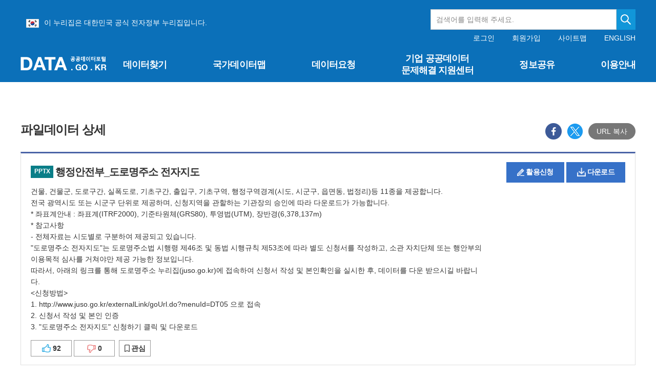

--- FILE ---
content_type: text/html;charset=UTF-8
request_url: https://www.data.go.kr/data/15050413/fileData.do?recommendDataYn=Y
body_size: 139043
content:







 


<!doctype html>
<html lang="ko">
	<head>
		<meta charset="UTF-8">
		<meta http-equiv="X-UA-Compatible" content="IE=edge" />
		<meta name="viewport" content="width=device-width, initial-scale=1.0, user-scalable=yes" />
		<meta name="format-detection" content="telephone=no">

		
		
			
				<meta name="title" property="og:title" content="행정안전부_도로명주소 전자지도_20240331"/>
			
			
		

		
			
				<meta name="description" property="og:description" content="건물, 건물군, 도로구간, 실폭도로, 기초구간, 출입구, 기초구역, 행정구역경계(시도, 시군구, 읍면동, 법정리)등 11종을 제공합니다.&lt;br/&gt;전국 광역시도 또는 시군구 단위로 제공하며, 신청지역을 관할하는 기관장의 승인에 따라 다운로드가 가능합니다.&lt;br/&gt;* 좌표계안내 : 좌표계(ITRF2000), 기준타원체(GRS80), 투영법(UTM), 장반경(6,378,137m)&lt;br/&gt;* 참고사항&lt;br/&gt;- 전체자료는 시도별로 구분하여 제공되고 있습니다.&lt;br/&gt;&#034;도로명주소 전자지도&#034;는 도로명주소법 시행령 제46조 및 동법 시행규칙 제53조에 따라 별도 신청서를 작성하고, 소관 자치단체 또는 행안부의 이용목적 심사를 거쳐야만 제공 가능한 정보입니다.&lt;br/&gt;따라서, 아래의 링크를 통해 도로명주소 누리집(juso.go.kr)에 접속하여 신청서 작성 및 본인확인을 실시한 후, 데이터를 다운 받으시길 바랍니다.&lt;br/&gt;&lt;신청방법&gt;&lt;br/&gt;1. http://www.juso.go.kr/externalLink/goUrl.do?menuId=DT05 으로 접속&lt;br/&gt;2. 신청서 작성 및 본인 인증&lt;br/&gt;3. &#034;도로명주소 전자지도&#034; 신청하기 클릭 및 다운로드"/>
			
			
		

		<meta name="url" property="og:url" content="https://www.data.go.kr/data/15050413/fileData.do"/>
		<meta name="type" property="og:type" content="website"/>
		<meta name="image" property="og:image" content="http://data.go.kr/images/biz/data-search/bg-nation.png">
		<link rel="icon" type="image/x-icon" href="/images/biz/DATA.png">

		<meta name="google-site-verification" content="bvyY6E17BJNPJP1TbX5pgXHq4N0tuRivFDVih6bRCXQ" />
		<meta name="naver-site-verification" content="dddd02420b56aeebf384a2b9b68a8d20a3bcd1c7" />
		<meta http-equiv="Content-Security-Policy" content="upgrade-insecure-requests">
		
			
				<title>행정안전부_도로명주소 전자지도_20240331 | 공공데이터포털</title>
			
			
		

		
		
		



 
<!-- css -->
<link rel="stylesheet" href="/css/biz/cmm/tcs/import.css" media="all">
<link rel="stylesheet" href="/css/app.min.css?t=202511328_1707" media="all">

<!-- js -->
<script src="/js/biz/cmm/tcs/jquery-1.12.4.js"></script>
<script src="/js/biz/cmm/tcs/jquery-ui.1.12.1.js"></script>
<script src="/js/biz/cmm/tcs/jquery.easing.1.3.js"></script>
<script src="/js/biz/cmm/tcs/tooltipster.bundle.js"></script>
<script src="/js/biz/cmm/tcs/jquery.modal.js"></script>
<script src="/js/biz/cmm/tcs/dayjs.min.js"></script>
<script src="/js/biz/cmm/tcs/ui.common.js"></script>
<script src="/js/biz/cmm/tcs/swiper.min.js"></script>
	
	<!-- UI/UX팀 작업결과물 -->
		 
 
<!-- js -->
<script type="text/javascript" src="/js/biz/cmm/cmm/jquery.form.min.js"></script>					<!-- JQUERY form -->
<script type="text/javascript" src="/js/biz/cmm/cmm/placeholders.jquery.min.js"></script>			<!-- placeholder-->
<script type="text/javascript" src="/js/biz/cmm/cmm/script_codeSetting.js"></script>				<!-- 공통js : 공통코드 selectbox 세팅 -->
<script type="text/javascript" src="/js/biz/cmm/cmm/script_cmmFunction.js"></script>				<!-- 공통js : 공통 기능 -->
<script type="text/javascript" src="/js/biz/cmm/cmm/script_stringUtil.js"></script>					<!-- 공통js : 공통 문자열처리 -->
<script type="text/javascript" src="/js/biz/cmm/cmm/script_numberUtil.js"></script>					<!-- 공통js : 공통 숫자처리 -->
<script type="text/javascript" src="/js/biz/cmm/cmm/script_openSourceSetting.js"></script>			<!-- 공통js : 오픈소스 세팅 - -->
<script type="text/javascript" src="/js/biz/cmm/cmm/script_cmmPopup.js"></script>					<!-- 공통js : 공통 팝업 -->
<script type="text/javascript" src="/js/biz/cmm/cmm/moment.js"></script>							<!-- 공통js : 날짜 -->

<script type="text/javascript" src="/js/biz/cmm/cmm/loading.js"></script>			             	<!-- 임시 스크립트 : 로딩바 -->
<script type="text/javascript" src="/js/biz/cmm/cmm/underscore.js"></script>						<!-- 임시 스크립트 : 언더스코어 -->

<!-- css -->
<link rel="stylesheet" type="text/css" href="/css/biz/cmm/cmm/style_cmmCustom.css">   				<!-- 개발팀 공통 css  -->

<script src="//developers.kakao.com/sdk/js/kakao.min.js"></script> 									<!-- 공통js : 카카오 SDK  -->
<script src="https://cdnjs.cloudflare.com/ajax/libs/clipboard.js/2.0.0/clipboard.min.js"></script>  <!-- 공통js : copyJS  -->
<script type="text/javascript" src="/js/utils/fallback-image.js"></script>                                <!-- 공통js : 이미지 폴백 -->
<!-- Fine Uploader template w/ customization
  ====================================================================== -->
<script type="text/template" id="qq-template-validation">
        <div class="qq-uploader-selector qq-uploader">
            <div class="qq-total-progress-bar-container-selector qq-total-progress-bar-container">
                <div role="progressbar" aria-valuenow="0" aria-valuemin="0" aria-valuemax="100" class="qq-total-progress-bar-selector qq-progress-bar qq-total-progress-bar"></div>
            </div>
            <div class="qq-upload-button-selector qq-upload-button">
                <div>파일 선택</div>
            </div>
            <ul class="qq-upload-list-selector qq-upload-list" aria-live="polite" aria-relevant="additions removals">
                <li>
                    <div class="qq-progress-bar-container-selector">
                        <div role="progressbar" aria-valuenow="0" aria-valuemin="0" aria-valuemax="100" class="qq-progress-bar-selector qq-progress-bar"></div>
                    </div>
                    <span class="qq-upload-spinner-selector qq-upload-spinner"></span>
                    <img class="qq-thumbnail-selector" qq-max-size="100" qq-server-scale>
                    <span class="qq-upload-file-selector qq-upload-file"></span>
                    <span class="qq-upload-size-selector qq-upload-size"></span>
                    <button type="button" class="qq-btn qq-upload-cancel-selector qq-upload-cancel">[취소]</button>
                    <button type="button" class="qq-btn qq-upload-retry-selector qq-upload-retry">[재시도]</button>
                    <button type="button" class="qq-btn qq-upload-delete-selector qq-upload-delete">[삭제]</button>
                    <span role="status" class="qq-upload-status-text-selector qq-upload-status-text"></span>
                </li>
            </ul>
            <dialog class="qq-alert-dialog-selector">
                <div class="qq-dialog-message-selector"></div>
                <div class="qq-dialog-buttons">
                    <button type="button" class="qq-cancel-button-selector">[닫기]</button>
                </div>
            </dialog>
            <dialog class="qq-confirm-dialog-selector">
                <div class="qq-dialog-message-selector"></div>
                <div class="qq-dialog-buttons">
                    <button type="button" class="qq-cancel-button-selector">[아니오]</button>
                    <button type="button" class="qq-ok-button-selector">[예]</button>
                </div>
            </dialog>

            <dialog class="qq-prompt-dialog-selector">
                <div class="qq-dialog-message-selector"></div>
                <input type="text">
                <div class="qq-dialog-buttons">
                    <button type="button" class="qq-cancel-button-selector">[취소]</button>
                    <button type="button" class="qq-ok-button-selector">[확인]</button>
                </div>
            </dialog>
        </div>
</script>
 <script type="text/javascript">
//  document.domain = "data.go.kr";

	/**
    * document Ready
    */
	$(document).ready(function(){
		$('.date-from:text').each(function () {
			$(this).prop("readonly", "true");
		});
		$('.date-to:text').each(function () {
			$(this).prop("readonly", "true");
		});
		$('.date-picker-select:text').each(function () {
			$(this).prop("readonly", "true");
		});
		
	});
</script>

		<style>
			
			
			#header {position:relative;z-index:100;height: 160px;color:#fff;background-color:#0b70b9;}

			#header h1.logo {position:absolute;left:50%; top:70px; width:168px; height: 27px; margin:40px 0 0 -600px;padding: 0;}

			#header .gov-info {display: flex; margin: 0 auto; vertical-align: bottom; padding: 18px 0 0px 11px; box-sizing:border-box; max-width: 1200px; height: 64px;}
			#header .gov-info > ul {margin: 15px 0 0 0;}
			#header .gov-info > ul img { vertical-align: middle; margin-right: 10px;}
			#header .gov-info .gov-search {text-align: right;width: 400px;height: 40px;margin: 0px 0 0 auto;display: flex;}
			#header .gov-info .input-text {width:400px; height: 100%;}
			#header .gov-info .btn-search {overflow:hidden; display:block; right:0; top:0; width:40px; height:100%; text-indent:-9999px; background:#18a9ec url('/images/biz/main/btn-main-search2.png') no-repeat center;}
			#header .gov-info .gov-search .atcmp_wrap {position:absolute; text-align: left; top:60px; z-index:2; width:400px; background-color:#fff; color:#333; border-top:1px solid #396fe1;}

			#header .header-wrap {width:100%; height:100%; padding: 16px 0 0 0;}
			#header .header-wrap .util {position:absolute; left:50%; top:0; width:600px; margin: 67px 0 0 0; text-align:right; line-height:1.1;}

			#gnb ul.gnb-pc .depth2 {display:none; position:absolute;left:0; top: 160px;width:100%;margin:0;padding:0;background-color:#0b70b9;}
			@media all and (max-width:1024px){

				.inner-wrap {width:100%; max-width:100%;}

				#header {position:fixed; left:0; top:0; z-index:10; width:100%; height:86px;}

				#header h1.logo {position:absolute; left:20px; top:19px; width:116px; height:19px; margin:0; padding:0; margin-top: 30px;}
				#header h1.logo a {background-size:100% auto;}

				#header .btn-open-gnb {overflow:hidden; display:block; position:absolute; right:20px; top:20px; width:20px; height:17px; text-indent:-9999px; background:url('/images/biz/common/btn/btn-open-gnb.png') no-repeat 0 0; background-size:20px 17px; margin-top: 30px;}

				#header .header-wrap {float:none; display:block; overflow:hidden; overflow-y:auto; position:fixed; left:100%; top:0; width:100%; height:100%; padding:56px 0 0 0; background-color:#0b70b9; transition:left 0.1s ease-in-out;}
				#header .header-wrap.on {left:0;}
				#header .header-wrap .logo {position:absolute; left:20px; top:19px; width:116px; height:19px; margin:0; padding:0;}
				#header .header-wrap .logo a {overflow:hidden; display:block; width:100%; height:100%; text-indent:-9999px; background:url('/images/biz/common/logo/logo-top.png') no-repeat 0 0 / 100% auto;}

				#header .header-wrap .util {overflow:hidden; position:static; left:inherit; top:inherit; width:100%; height:auto; padding:20px 0 20px 0; font-size:1em; line-height:1.1; text-align:center; border:1px solid #2886c9; border-width:1px 0;}

				#header .header-wrap .util .login {float:none; display:inline-block;}
				#header .header-wrap .util .login a {float:none; margin:0 10px;}
				#header .header-wrap .util .login a:first-of-type {margin-left:0;}
				#header .header-wrap .util .login .before {float:none; display:inline-block;}
				#header .header-wrap .util .login .after {float:none;}
				#header .header-wrap .util .link {float:none; margin:0 0 0 10px; display:inline-block;}
				#header .header-wrap .util .link a {float:none; margin:0 10px;}
				#header .header-wrap .util .link a:first-of-type {margin-left:0;}

				#header .header-wrap .btn-close-gnb {overflow:hidden; display:block; position:absolute; right:20px; top:20px; width:16px; height:16px; text-indent:-9999px; background:url('/images/biz/common/btn/btn-close-gnb.png') no-repeat 0 0; background-size:16px 16px;}

				#header .gov-info { margin-left: 15px;  display: inline-block; vertical-align: middle; margin-right: 10px; padding: 9px 0 3px 0;  margin-bottom: 20px; box-sizing:border-box; text-align:left; font-size: 12px;}
				#header .gov-info img { vertical-align: bottom; margin-right: 10px;}
				#header .gov-info .gov-search {width: 45%; height: 30px; margin: 5px 0px 0px 130px;display: flex; position: absolute;}
				#header .gov-info .input-text {width: 100%; height: 100%; font-size:10px;}
				#header .gov-info .btn-search {overflow:hidden; display:block; right:0; top:0; width:30px; height:100%; text-indent:-9999px; background:#18a9ec url('/images/biz/main/btn-main-search2.png') no-repeat center;}
				#header .gov-info .gov-search .atcmp_wrap {position:absolute; text-align: left; top:86px; z-index:2; width:150px; background-color:#18a9ec; color:#fff; border-top:1px solid #396fe1;}

				/* gnb */
				#gnb {float:none; width:100%;}
				#gnb ul.gnb-pc {display:none;}

				#gnb ul.gnb-mb {display:block;}
				#gnb ul.gnb-mb > li {position:relative; margin:0; padding:0; border-bottom:1px solid #2886c9;}
				#gnb ul.gnb-mb > li:first-of-type {margin:0;}
				#gnb ul.gnb-mb > li > a {display:block; position:relative; height:56px; padding:0 20px; font-size:1.2857em; line-height:55px; font-weight:700; letter-spacing:-0.05em;}
				#gnb ul.gnb-mb > li > a:after {content:''; display:block; position:absolute; right:20px; top:50%; width:14px; height:8px; margin:-4px 0 0 0; padding:0; background:url('/images/biz/common/bg/bg-gnb-arr-mb.png') no-repeat 0 0 / 100% auto;}
				#gnb ul.gnb-mb > li > a:hover {color:#fff584; text-decoration:none;}
				#gnb ul.gnb-mb > li > a:focus {text-decoration:none;}
				#gnb ul.gnb-mb > li.active > a {color:#fff584;}
				#gnb ul.gnb-mb > li.active > a:after {transform:rotate(180deg);}
				#gnb ul.gnb-mb > li.active .depth2 {display:none;}

				#gnb ul.gnb-mb .depth2 {display:none; width:100%; margin:0; padding:0 0 20px 0;}
				#gnb ul.gnb-mb .depth2 a {color:#fff;}
				#gnb ul.gnb-mb .depth2 a:hover {color:#fff584; text-decoration:none;}
				#gnb ul.gnb-mb .depth2 a:focus {text-decoration:none;}
				#gnb ul.gnb-mb .depth2 ul {padding-left:38px;}
				#gnb ul.gnb-mb .depth2 ul li {margin-top:4px;}
				#gnb ul.gnb-mb .depth2 ul li:first-child {margin-top:0;}
				#gnb ul.gnb-mb .depth2 ul li a {font-size:1.0714em; letter-spacing:-0.05em;}
				#gnb ul.gnb-mb .depth2 ul li.active a {color:#fff584;}
				#gnb ul.gnb-mb .depth2 ul li:last-child .depth3 {padding-bottom:0;}

				#gnb ul.gnb-mb .depth3 {width:100%; margin:0; padding:5px 0 15px 0;}
				#gnb ul.gnb-mb .depth3 a {color:#fff;}
				#gnb ul.gnb-mb .depth3 a:hover {color:#fff584; text-decoration:none;}
				#gnb ul.gnb-mb .depth3 a:focus {text-decoration:none;}
				#gnb ul.gnb-mb .depth3 ul {padding-left:18px;}
				#gnb ul.gnb-mb .depth3 ul li {margin-top:4px;}
				#gnb ul.gnb-mb .depth3 ul li:first-child {margin-top:0;}
				#gnb ul.gnb-mb .depth3 ul li a {font-size:1em; letter-spacing:-0.05em;}
				#gnb ul.gnb-mb .depth3 ul li.active a {color:#fff584;}
			}
			@media all and (max-width:355px){
				#header .gov-info .gov-search {display:none;}
			}
			
			
			
		</style>
	</head>
	<body >
		<div class="skip">

			<a href="#contents" >콘텐츠 바로가기</a>

		</div>
		
		<div class="wrapper">
			
			<!-- 헤더+메뉴 -->
			






 
<script type="text/javascript">

    /**
     * document Ready
     */
    $(document).ready(function () {
        //현재메뉴 표시
        let currentMainMenuId = fn_getCookie("currentMainMenuId");
        setMenu(currentMainMenuId);

        window.addEventListener("resize", function () {
            let currentMainMenuId = fn_getCookie("currentMainMenuId");
            if(!fn_empty(currentMainMenuId)){
                if($(window).width() <= 1024){
                    currentMainMenuId = currentMainMenuId.replace("_pc", "_mb");
                    fn_setCookie("currentMainMenuId", currentMainMenuId,1);
                }else{
                    currentMainMenuId = currentMainMenuId.replace("_mb", "_pc");
                    fn_setCookie("currentMainMenuId", currentMainMenuId,1);
                }
            setMenu(currentMainMenuId);
            }
        })

        function setMenu(currentMainMenuId) {
            if (!fn_empty(currentMainMenuId)) {
                $("#" + currentMainMenuId).addClass("active");
                if(currentMainMenuId != undefined || currentMainMenuId != 'M0000000000') {
                    $("#" + currentMainMenuId).addClass("on");
                }
                $("#" + currentMainMenuId).parent().parent().parent().parent().addClass("active");
                if(currentMainMenuId != undefined || currentMainMenuId != 'M0000000000') {
                    $("#" + currentMainMenuId).parent().parent().parent().parent().addClass("on");
                }
                if (currentMainMenuId.includes("M02")) { // 마이페이지 관련 하부 메뉴
                    $("#" + currentMainMenuId).parent().parent().parent().parent().parent().addClass("active");
                    $("#" + currentMainMenuId).parent().parent().prev().addClass("active");
                    $("#" + currentMainMenuId).parent().parent().parent().parent().prevAll().addClass("active");
                    $("#" + currentMainMenuId).parent().parent().parent().parent().parent().parent().parent().addClass("active");
                }
            } else {
                $("#gnb").find(".active").each(function (idx, entry) {
                    $(this).removeClass("active");
                });
                $(".gnb-mb").find(".depth2").slideUp(1,'easeInOutExpo');
                $(".gnb-mb").find(".depth3").slideUp(1, 'easeInOutExpo');
                $(".gnb-mb").find(".depth4").slideUp(1, 'easeInOutExpo');
            }

            //하위메뉴 없는 경우 불필요한 태그 삭제
            $(".ulLower").each(function (idx, entry) {
                if ($(this).find("li").length === 0) {
                    $(this).parent().parent().remove();
                }
            });

            //마이페이지는 모바일 시 depth4 스타일 지정되므로 불필요한 태그 삭제는 별도로 동작
            $(".depth4").children('ul').each(function (idx, entry) {
                if ($(this).find("li").length === 0) {
                    $(this).parent().remove();
                }
            });
            
            // 마이페이지 모바일 depthg3 불필요한 태그 삭제 
            $(".arrow > ul > li").each(function (idx, entry) {
                if($(this).next().children("ul").children("li").length === 0){
                    $(this).remove();
                }
            })

            if($(window).width() <= 1024){
                $(".gnb-mb").find(".depth2").slideUp(1,'easeInOutExpo');
                $(".gnb-mb").find(".depth3").slideUp(1, 'easeInOutExpo');
                $(".gnb-mb").find(".depth4").slideUp(1, 'easeInOutExpo');
                $(".gnb-mb").find(".active").children(".depth2").slideDown(1, 'easeInOutExpo');
                $(".gnb-mb").find(".active").next(".depth3").slideDown(1, 'easeInOutExpo');
                $(".gnb-mb").find(".active").next(".depth4").slideDown(1, 'easeInOutExpo');
            }
        }

        $(document).tooltip();

        let mberId = "";
        let personalPolicyAgreeYn = "";
        let conditionAgreeYn = "";
        let checkUrl = window.location.href;

        if(mberId != "" && !checkUrl.includes("/checkAgreeYn.do")) {
            if(personalPolicyAgreeYn == "N") {
                showCheckAgreeVer2Popup();
            } else if(personalPolicyAgreeYn == "Y" && conditionAgreeYn == "N") {
                showCheckConditionAgreeVer2Popup();
            }
        }
    });

</script>
<header id="header" tabIndex="-1">
    
        
            <form action="/tcs/dss/selectDataSetList.do" method="get" id="searchHeaderFrm"
                  onSubmit="return false;">
                <div class="gov-info">
                    <ul>
                        <li>
                            <img src="/images/biz/common/logo/eg_logo.png" alt="eg(전자정부)">이 누리집은 대한민국
                            공식 전자정부 누리집입니다.
                        </li>
                    </ul>
                    <div class="gov-search">
                        <input type="search" id="keyword" name="keyword" title="검색어를 입력해 주세요"
                               onKeyup="fn_searchKeyup(this);" placeholder="검색어를 입력해 주세요." autocomplete="off"
                               class="input-text"/>
                        <button type="button" class="btn-search" onclick="fn_searchDataList();"
                                style="background-color:#1196d9;" title="검색하기">검색
                        </button>
                        <div id="autoCompleteDiv" class="atcmp_wrap suggest-wrap" style="display:none;">
                            자동완성 기능<br/>자동완성 기능
                        </div>
                    </div>
                </div>
            </form>
        
        
    
    <div class="inner-wrap">


        <h1 class="logo"><a href="/index.do" title="홈페이지 바로가기">공공데이터포털</a></h1>

        <button type="button" class="btn-open-gnb just-mb">메뉴보기</button>

        <div class="header-wrap">
            <p class="logo just-mb"><a href="/index.do">공공데이터포털</a></p>

            <div class="util">
                
                
                
                <div class="login">
                    
                        <!-- 로그인 전 -->
                        <div class="before">
                            <a href="javascript:window.location.href='/uim/login/loginView.do';"
                               title="로그인 이동">로그인</a>
                            <a href="javascript:window.location.href='/uim/login/signupView.do';"
                               title="회원가입 이동">회원가입</a>
                        </div>
                    

                    
                </div>

                <div class="link">
                    <a href="javascript:window.location.href='/cmm/cmm/siteMap.do';" class=""
                       title="사이트맵 이동">사이트맵</a>
                    <a href="/en/index.do" class="en-link" title="영문으로 보기">ENGLISH</a>
                </div>
            </div>

            <nav id="gnb">
                <!-- pc 일때 gnb : 링크 pc, mb 일때 둘다 넣어주세요 -->
                <ul class="gnb-pc">
                    
                        <li id="M0001000000_pc">
                            
                                
                                
                                
                                    <a class="upperMenu" href="#" title="데이터찾기 페이지로 이동"
                                       onClick="javascript:fn_movePage(this, 'M0001000000_pc','/');">데이터찾기</a>
                                
                            
                            <div class="depth2">
                                <div class="wrap" style="width: 1230px;">
                                    <p class="tit">데이터찾기<i
                                            class="iconset ico-arr-gnb-depth2"></i></p>
                                    <ul class="ulLower">
                                        
                                            
                                                <li id="M0001010000_pc"><a href="#"
                                                                                                     onClick="javascript:fn_movePage(this, 'M0001010000_pc','/tcs/dss/selectDataSetList.do');"
                                                                                                     title="데이터목록 페이지로 이동">데이터목록</a></li>
                                            
                                        
                                            
                                                <li id="M0001020000_pc"><a href="#"
                                                                                                     onClick="javascript:fn_movePage(this, 'M0001020000_pc','/tcs/eds/selectCoreDataListView.do');"
                                                                                                     title="국가중점데이터 페이지로 이동">국가중점데이터</a></li>
                                            
                                        
                                            
                                                <li id="M0001030000_pc"><a href="#"
                                                                                                     onClick="javascript:fn_movePage(this, 'M0001030000_pc','/tcs/eds/idt/selectIssueDataList.do');"
                                                                                                     title="이슈 및 추천데이터 페이지로 이동">이슈 및 추천데이터</a></li>
                                            
                                        
                                            
                                        
                                            
                                        
                                            
                                        
                                            
                                        
                                            
                                        
                                            
                                        
                                            
                                        
                                            
                                        
                                            
                                        
                                    </ul>
                                </div>
                            </div>
                        </li>
                    
                        <li id="M0006000000_pc">
                            
                                
                                    <a class="upperMenu" href="#"
                                       onClick="javascript:fn_movePage(this, 'M0006000000_pc','/tcs/opd/ndm/view.do');"
                                       title="국가데이터맵 페이지로 이동">국가데이터맵</a>
                                
                                
                                
                            
                            <div class="depth2">
                                <div class="wrap" style="width: 1230px;">
                                    <p class="tit">국가데이터맵<i
                                            class="iconset ico-arr-gnb-depth2"></i></p>
                                    <ul class="ulLower">
                                        
                                            
                                        
                                            
                                        
                                            
                                        
                                            
                                        
                                            
                                        
                                            
                                        
                                            
                                        
                                            
                                        
                                            
                                        
                                            
                                        
                                            
                                        
                                            
                                        
                                    </ul>
                                </div>
                            </div>
                        </li>
                    
                        <li id="M0002000000_pc">
                            
                                
                                
                                
                                    <a class="upperMenu" href="#" title="데이터요청 페이지로 이동"
                                       onClick="javascript:fn_movePage(this, 'M0002000000_pc','/');">데이터요청</a>
                                
                            
                            <div class="depth2">
                                <div class="wrap" style="width: 1230px;">
                                    <p class="tit">데이터요청<i
                                            class="iconset ico-arr-gnb-depth2"></i></p>
                                    <ul class="ulLower">
                                        
                                            
                                        
                                            
                                        
                                            
                                        
                                            
                                                <li id="M0002010000_pc"><a href="#"
                                                                                                     onClick="javascript:fn_movePage(this, 'M0002010000_pc','/tcs/dor/insertDataOfferReqstProcssView.do');"
                                                                                                     title="공공데이터 제공신청 페이지로 이동">공공데이터 제공신청</a></li>
                                            
                                        
                                            
                                                <li id="M0002020000_pc"><a href="#"
                                                                                                     onClick="javascript:fn_movePage(this, 'M0002020000_pc','/tcs/dor/insertTrublMdatReqstProcssView.do');"
                                                                                                     title="분쟁조정 신청 페이지로 이동">분쟁조정 신청</a></li>
                                            
                                        
                                            
                                        
                                            
                                        
                                            
                                        
                                            
                                        
                                            
                                        
                                            
                                        
                                            
                                        
                                    </ul>
                                </div>
                            </div>
                        </li>
                    
                        <li id="M0008000000_pc">
                            
                                
                                
                                    <a class="upperMenu text-center d-flex align-items-center justify-content-center h-100 w-100" href="#"
                                       onClick="javascript:fn_movePage(this, 'M0008000000_pc','/problem/main.do');"
                                       title="기업 공공데이터 문제해결 지원센터 페이지로 이동" style="white-space: normal; line-height: 1.3;">기업 공공데이터 <br>문제해결 지원센터</a>
                                
                                
                            
                            <div class="depth2">
                                <div class="wrap" style="width: 1230px;">
                                    <p class="tit">기업 공공데이터 문제해결 지원센터<i
                                            class="iconset ico-arr-gnb-depth2"></i></p>
                                    <ul class="ulLower">
                                        
                                            
                                        
                                            
                                        
                                            
                                        
                                            
                                        
                                            
                                        
                                            
                                        
                                            
                                        
                                            
                                        
                                            
                                        
                                            
                                        
                                            
                                        
                                            
                                        
                                    </ul>
                                </div>
                            </div>
                        </li>
                    
                        <li id="M0004000000_pc">
                            
                                
                                
                                
                                    <a class="upperMenu" href="#" title="정보공유 페이지로 이동"
                                       onClick="javascript:fn_movePage(this, 'M0004000000_pc','/');">정보공유</a>
                                
                            
                            <div class="depth2">
                                <div class="wrap" style="width: 1230px;">
                                    <p class="tit">정보공유<i
                                            class="iconset ico-arr-gnb-depth2"></i></p>
                                    <ul class="ulLower">
                                        
                                            
                                        
                                            
                                        
                                            
                                        
                                            
                                        
                                            
                                        
                                            
                                                <li id="M0004060000_pc"><a href="#"
                                                                                                     onClick="javascript:fn_movePage(this, 'M0004060000_pc','/bbs/dnb/selectDeveloperNetworkListView.do');"
                                                                                                     title="개발자 네트워크 페이지로 이동">개발자 네트워크</a></li>
                                            
                                        
                                            
                                                <li id="M0004040000_pc"><a href="#"
                                                                                                     onClick="javascript:fn_movePage(this, 'M0004040000_pc','/bbs/ntc/selectNoticeListView.do');"
                                                                                                     title="공지사항 페이지로 이동">공지사항</a></li>
                                            
                                        
                                            
                                                <li id="M0004030000_pc"><a href="#"
                                                                                                     onClick="javascript:fn_movePage(this, 'M0004030000_pc','/bbs/faq/selectFaqList.do');"
                                                                                                     title="문의하기 페이지로 이동">문의하기</a></li>
                                            
                                        
                                            
                                        
                                            
                                        
                                            
                                        
                                            
                                        
                                    </ul>
                                </div>
                            </div>
                        </li>
                    
                        <li id="M0005000000_pc">
                            
                                
                                
                                
                                    <a class="upperMenu" href="#" title="이용안내 페이지로 이동"
                                       onClick="javascript:fn_movePage(this, 'M0005000000_pc','/');">이용안내</a>
                                
                            
                            <div class="depth2">
                                <div class="wrap" style="width: 1230px;">
                                    <p class="tit">이용안내<i
                                            class="iconset ico-arr-gnb-depth2"></i></p>
                                    <ul class="ulLower">
                                        
                                            
                                        
                                            
                                        
                                            
                                        
                                            
                                        
                                            
                                        
                                            
                                        
                                            
                                        
                                            
                                        
                                            
                                                <li id="M0005040000_pc"><a href="#"
                                                                                                     onClick="javascript:fn_movePage(this, 'M0005040000_pc','/ugs/selectPublicDataUseGuideView.do');"
                                                                                                     title="공공데이터 이용가이드 페이지로 이동">공공데이터 이용가이드</a></li>
                                            
                                        
                                            
                                                <li id="M0005010000_pc"><a href="#"
                                                                                                     onClick="javascript:fn_movePage(this, 'M0005010000_pc','/ugs/selectPortalInfoView.do');"
                                                                                                     title="공공데이터포털 소개 페이지로 이동">공공데이터포털 소개</a></li>
                                            
                                        
                                            
                                                <li id="M0005020000_pc"><a href="#"
                                                                                                     onClick="javascript:fn_movePage(this, 'M0005020000_pc','/ugs/selectPortalPolicyView.do');"
                                                                                                     title="공공데이터 정책 페이지로 이동">공공데이터 정책</a></li>
                                            
                                        
                                            
                                                <li id="M0005030000_pc"><a href="#"
                                                                                                     onClick="javascript:fn_movePage(this, 'M0005030000_pc','/ugs/selectPublicDataQlityView.do');"
                                                                                                     title="공공데이터 품질관리 페이지로 이동">공공데이터 품질관리</a></li>
                                            
                                        
                                    </ul>
                                </div>
                            </div>
                        </li>
                    
                </ul>

                <!-- 모바일 일때 gnb : 링크 pc, mb 일때 둘다 넣어주세요 -->
                <!-- 모바일 일때 국가데이터맵은 서비스 하지않음 -->
                <ul class="gnb-mb">
                    
                        
                            <li id="M0001000000_mb">
                                <a class='upperMenu' href="#"
                                   onClick="javascript:fn_movePage(this, 'M0001000000_mb','/',true);">데이터찾기</a>
                                <div class="depth2">
                                    <div class="wrap">
                                        <ul class="ulLower">
                                            
                                                
                                                    <li id="M0001010000_mb"><a href="#"
                                                                                                         onClick="javascript:fn_movePage(this,'M0001010000_mb','/tcs/dss/selectDataSetList.do');">데이터목록</a></li>
                                                
                                            
                                                
                                                    <li id="M0001020000_mb"><a href="#"
                                                                                                         onClick="javascript:fn_movePage(this,'M0001020000_mb','/tcs/eds/selectCoreDataListView.do');">국가중점데이터</a></li>
                                                
                                            
                                                
                                                    <li id="M0001030000_mb"><a href="#"
                                                                                                         onClick="javascript:fn_movePage(this,'M0001030000_mb','/tcs/eds/idt/selectIssueDataList.do');">이슈 및 추천데이터</a></li>
                                                
                                            
                                                
                                            
                                                
                                            
                                                
                                            
                                                
                                            
                                                
                                            
                                                
                                            
                                                
                                            
                                                
                                            
                                                
                                            
                                        </ul>
                                    </div>
                                </div>
                            </li>
                        
                    
                        
                    
                        
                            <li id="M0002000000_mb">
                                <a class='upperMenu' href="#"
                                   onClick="javascript:fn_movePage(this, 'M0002000000_mb','/',true);">데이터요청</a>
                                <div class="depth2">
                                    <div class="wrap">
                                        <ul class="ulLower">
                                            
                                                
                                            
                                                
                                            
                                                
                                            
                                                
                                                    <li id="M0002010000_mb"><a href="#"
                                                                                                         onClick="javascript:fn_movePage(this,'M0002010000_mb','/tcs/dor/insertDataOfferReqstProcssView.do');">공공데이터 제공신청</a></li>
                                                
                                            
                                                
                                                    <li id="M0002020000_mb"><a href="#"
                                                                                                         onClick="javascript:fn_movePage(this,'M0002020000_mb','/tcs/dor/insertTrublMdatReqstProcssView.do');">분쟁조정 신청</a></li>
                                                
                                            
                                                
                                            
                                                
                                            
                                                
                                            
                                                
                                            
                                                
                                            
                                                
                                            
                                                
                                            
                                        </ul>
                                    </div>
                                </div>
                            </li>
                        
                    
                        
                            <li id="M0008000000_mb">
                                <a class='upperMenu' href="#"
                                   onClick="javascript:fn_movePage(this, 'M0008000000_mb','/problem/main.do',true);">기업 공공데이터 문제해결 지원센터</a>
                                <div class="depth2">
                                    <div class="wrap">
                                        <ul class="ulLower">
                                            
                                                
                                            
                                                
                                            
                                                
                                            
                                                
                                            
                                                
                                            
                                                
                                            
                                                
                                            
                                                
                                            
                                                
                                            
                                                
                                            
                                                
                                            
                                                
                                            
                                        </ul>
                                    </div>
                                </div>
                            </li>
                        
                    
                        
                            <li id="M0004000000_mb">
                                <a class='upperMenu' href="#"
                                   onClick="javascript:fn_movePage(this, 'M0004000000_mb','/',true);">정보공유</a>
                                <div class="depth2">
                                    <div class="wrap">
                                        <ul class="ulLower">
                                            
                                                
                                            
                                                
                                            
                                                
                                            
                                                
                                            
                                                
                                            
                                                
                                                    <li id="M0004060000_mb"><a href="#"
                                                                                                         onClick="javascript:fn_movePage(this,'M0004060000_mb','/bbs/dnb/selectDeveloperNetworkListView.do');">개발자 네트워크</a></li>
                                                
                                            
                                                
                                                    <li id="M0004040000_mb"><a href="#"
                                                                                                         onClick="javascript:fn_movePage(this,'M0004040000_mb','/bbs/ntc/selectNoticeListView.do');">공지사항</a></li>
                                                
                                            
                                                
                                                    <li id="M0004030000_mb"><a href="#"
                                                                                                         onClick="javascript:fn_movePage(this,'M0004030000_mb','/bbs/faq/selectFaqList.do');">문의하기</a></li>
                                                
                                            
                                                
                                            
                                                
                                            
                                                
                                            
                                                
                                            
                                        </ul>
                                    </div>
                                </div>
                            </li>
                        
                    
                        
                            <li id="M0005000000_mb">
                                <a class='upperMenu' href="#"
                                   onClick="javascript:fn_movePage(this, 'M0005000000_mb','/',true);">이용안내</a>
                                <div class="depth2">
                                    <div class="wrap">
                                        <ul class="ulLower">
                                            
                                                
                                            
                                                
                                            
                                                
                                            
                                                
                                            
                                                
                                            
                                                
                                            
                                                
                                            
                                                
                                            
                                                
                                                    <li id="M0005040000_mb"><a href="#"
                                                                                                         onClick="javascript:fn_movePage(this,'M0005040000_mb','/ugs/selectPublicDataUseGuideView.do');">공공데이터 이용가이드</a></li>
                                                
                                            
                                                
                                                    <li id="M0005010000_mb"><a href="#"
                                                                                                         onClick="javascript:fn_movePage(this,'M0005010000_mb','/ugs/selectPortalInfoView.do');">공공데이터포털 소개</a></li>
                                                
                                            
                                                
                                                    <li id="M0005020000_mb"><a href="#"
                                                                                                         onClick="javascript:fn_movePage(this,'M0005020000_mb','/ugs/selectPortalPolicyView.do');">공공데이터 정책</a></li>
                                                
                                            
                                                
                                                    <li id="M0005030000_mb"><a href="#"
                                                                                                         onClick="javascript:fn_movePage(this,'M0005030000_mb','/ugs/selectPublicDataQlityView.do');">공공데이터 품질관리</a></li>
                                                
                                            
                                        </ul>
                                    </div>
                                </div>
                            </li>
                        
                    
                    <!-- 모바일 일때 마이페이지 메뉴도 제공 -->
                    
                </ul>
            </nav>
            <button type="button" class="btn-close-gnb just-mb">메뉴보기</button>
        </div>
    </div>
</header>
<script src="/js/utils/check-agree-popup.min.js"></script>
<script type="text/javascript">

    /**
     * 페이지 이동
     * @param  : menuId - 메뉴 ID
     * @param  : menuUrl - 이동 menuUrl
     * @return : 없음
     */
    function fn_movePage(obj, menuId, menuUrl) {

        if (fn_empty(menuUrl)) return;

        //상위메뉴가 아닌 경우만 URL 호출
        if ($(obj).prop("class") != "upperMenu") {
            if (menuUrl == "/") {
                alert("서비스 준비중입니다.");
                return;
            }

            fn_setCookie("currentMainMenuId", menuId, 1);
            menuId = menuId.replace("_mb","")
            fn_setCookie("currentMyMenuId", menuId, 1);
            if (menuUrl == "/ssoMyPage") {
                getMypageUrl();
                return;
            } else {
                document.location.href = menuUrl;

            }
            //상위메뉴면서 하위메뉴가 없는 경우, URL 호출
        } else {
            if ($(obj).next().length == 0) {
                if (menuUrl == "/") {
                    alert("서비스 준비중입니다.");
                    return;
                } else {
                    fn_setCookie("currentMainMenuId", menuId, 1);
                    menuId = menuId.replace("_mb","")
                    fn_setCookie("currentMyMenuId", menuId, 1);

                    if (menuUrl == "/ssoMyPage") {
                        getMypageUrl();
                        return;
                    } else {
                        document.location.href = menuUrl;

                    }

                }

            }
        }
    }

    function getMypageUrl() {
        $.ajax({
            url		: "/iim/api/myPageUrl.do",
            success	: function(data) {
                var jsonObj	= JSON.parse(data);
                //console.log(jsonObj);
                if(jsonObj.result) {
                    location.href = jsonObj.url;
                } else {
                    alert("마이페이지로 이동 할 수 없습니다. 문제가 계속 될 경우 관리자에게 문의하여 주세요.");
                }
            }
        })
    }

    /*
    * 검색
    */
    function fn_searchDataList() {

        if (!checkCloseRoundBrackets($('#keyword').val())) {
            alert('괄호를 닫거나, 제거한 후 재검색하여 주시기 바랍니다');
            return false;
        }

        if (checkSpecial($('#keyword').val())) {
            alert('해당 특수문자는 검색에서 사용될 수 없습니다. 특수문자를 제외하고 재검색하여 주시기 바랍니다.');
            return false;
        }

        $('#searchHeaderFrm').attr("onSubmit", "");
        $('#searchHeaderFrm').submit();
    }

    /*
    * 검색 텍스트 영역 키다운 이벤트
    */
    function fn_searchKeyup(target) {
        var searchKeyword = target.value;

        if (event.keyCode === 13) {
            fn_searchDataList();
            return;
        }

        fn_autoComplete(searchKeyword);
    }

    /*
    * 자동완성
    */
    function fn_autoComplete(searchKeyword) {

        var dataObj = {
            keyword: searchKeyword
        }

        $.ajax({
            "url": "/tcs/dss/selectAutoComplete.do",
            "data": dataObj,

            success: function (data) {
                var dataArr = JSON.parse(data);
                var $autoCompleteDiv = $("#autoCompleteDiv");

                if (dataArr.length > 0) {
                    $autoCompleteDiv.show();
                    $autoCompleteDiv.html("");

                    for (var i = 0; i < dataArr.length; i++) {
                        var tempObj = dataArr[i];

                        $autoCompleteDiv.append("<p onclick='fn_autoCompleteClick(\"" + tempObj.text + "\")'>" + tempObj.text + "</p>");
                    }

                } else {
                    $autoCompleteDiv.hide();
                }
            }
        })
    }

    /*
    * 자동완성 텍스트 클릭시 호출 메서드
    */
    function fn_autoCompleteClick(keyword) {
        $("#keyword").val(keyword);

        fn_searchData();
    }

    function moveMyPage() {
        window.location = '/iim/main/mypageMain.do';
    }

    // 특수문자 체크
    function checkSpecial(str) {
        const regExp = /[!?@#$%^&*:;-=~{}<>\[\]\|\\\"\'\,\.\/\`\₩]/g;
        return regExp.test(str);
    }

    // 소괄호 닫힘 체크
    function checkCloseRoundBrackets(str) {
        //결과 초기값 true
        var result = true;
        //괄호만 넣을 빈 배열 생성
        var s_arr = [];
        var map = {
            '(': ')',
            '[': ']',
            '{': '}'
        }
        for (var i = 0; i < str.length; i++) {
            //문자열 str 의 ( 만 추출해서 배열에 담는다.
            if (str[i] === "(" || str[i] === "[" || str[i] === "{") {
                s_arr.push(str[i]);
            } else if (str[i] === ")" || str[i] === "]" || str[i] === "}") {
                //닫는 괄호가 나오면 여는괄호 모아둔데 가장 바깥꺼를 s_key로 담고 지금 str[i] 와 비교
                var s_key = s_arr.pop();
                if (str[i] !== map[s_key]) {
                    return false;
                }
            }
        }

        //남은 (가 있어도 false
        if (s_arr.length !== 0) {
            result = false;
        }

        return result;
    }
</script>

			
			<!-- 임시 스타일 지정 -->
			<div class="container">
				
					<!-- 본문 상단 네비게이터 : 메인화면에서 표출 X-->
					






 <script type="text/javascript">
	
	/**
	 * document Ready
	 */
	$(document).ready(function(){
		
		//현재메뉴 표시
		var currentMenuId = fn_getCookie("currentMainMenuId");
		if(!fn_empty(currentMenuId)){
			//depth1
			$(".location > .locationDepth1").text($('#gnb > ul > li.active > a').text());
			//depth2
			// $(".location > .locationDepth2").text($('#gnb > ul > li.active > .depth2').find('.active').text());
			$(".location > .locationDepth2").append($('#gnb > ul > li.active > .depth2').find('li.active').html());
			//depth3
			$(".location > .locationDepth3").append($('#gnb > ul > li.active > .depth2').find('.active').next().find('.active').html());
			//depth4
			$(".location > .locationDepth4").append($('#gnb > ul > li.active > .depth2').find('.active').next().find('.active').next().find('.active').html());

			$(".location > .locationDepth1").show();
			$(".location > .locationDepth2").show();
			$(".location > .locationDepth3").show();
			$(".location > .locationDepth4").show();
		} else {
			$(".location").hide();
		}

		$(".location").find("span:empty").remove(); // span중 빈 값 삭제
		$(".location").find("span:last").css("font-weight","700"); // 마지막값 설정
		
	});
 
</script>
			<div class="location">
				<span><a href="/index.do">홈</a></span>
				<span class="locationDepth1"><a href=""></a></span>
				<span class="locationDepth2"></span>
				<span class="locationDepth3"></span>
				<span class="locationDepth4"></span>
			</div>
				
				
				<!-- url에 '/iim/' 또는 '/mypage/'이 포함되어있으면 마이페이지 왼쪽메뉴 표시 -->
				
				
					
					
						<div class="content-layout">
							<div id="contents">
								<!-- 본문 -->
								






 







 <!-- 시각화  참조 jsp --> 
<link rel="stylesheet" type="text/css" href="/assets/biz/ToastUI/toast/css/tui-chart.min.css" />
<link rel="stylesheet" type="text/css" href="/assets/biz/ToastUI/toast/css/tui-grid.css" />
<link rel="stylesheet" type="text/css" href="/assets/biz/JUI/css/jui-grid.classic.css" />
<link rel="stylesheet" type="text/css" href="/assets/biz/JUI/css/jui-ui.min.classic.css" />
<link rel="stylesheet" type="text/css" href="/assets/biz/JUI/css/grid-jennifer.min.css" />
<link rel="stylesheet" type="text/css" href="/assets/biz/JUI/css/grid.min.css" />
<link rel="stylesheet" type="text/css" href="/assets/biz/JUI/css/ui-jennifer.min.css" />
<link rel="stylesheet" type="text/css" href="/assets/biz/JUI/css/ui.min.css" />
	
<script type="text/javascript" src="/assets/biz/ToastUI/toast/js/tui-chart-all.min.js"></script>
<script type="text/javascript" src="/assets/biz/ToastUI/toast/js/tui-grid.js"></script>
<script type="text/javascript" src="/assets/biz/JUI/js/jui-core.min.js"></script>
<script type="text/javascript" src="/assets/biz/JUI/js/jui-grid.min.js"></script>
<script type="text/javascript" src="/assets/biz/JUI/js/jui-ui.min.js"></script>
<script type="text/javascript" src="/assets/biz/JUI/js/jui-chart.min.js"></script>
<script type="text/javascript" src="/assets/biz/ToastUI/toast/js/map/south-korea.js"></script>
<script type="text/javascript" src="/assets/biz/papaparse/papaparse.min.js"></script> 
<script type="text/javascript" src="/js/biz/cmm/cmm/html2canvas.min.js"></script>
<script type="text/javascript" src="https://cdn.jsdelivr.net/npm/es6-promise@4/dist/es6-promise.min.js"></script>
<script type="text/javascript" src="https://cdn.jsdelivr.net/npm/es6-promise@4/dist/es6-promise.auto.min.js"></script>
<script type="text/javascript" src="/js/biz/vas/script_visual.js"></script>







 


<script type="application/ld+json">
    {
        "@context":"https://schema.org/",
        "@type":"Dataset",
        "name":"행정안전부_도로명주소 전자지도",
        "description":"건물, 건물군, 도로구간, 실폭도로, 기초구간, 출입구, 기초구역, 행정구역경계(시도, 시군구, 읍면동, 법정리)등 11종을 제공합니다.<br/>전국 광역시도 또는 시군구 단위로 제공하며, 신청지역을 관할하는 기관장의 승인에 따라 다운로드가 가능합니다.<br/>* 좌표계안내 : 좌표계(ITRF2000), 기준타원체(GRS80), 투영법(UTM), 장반경(6,378,137m)<br/>* 참고사항<br/>- 전체자료는 시도별로 구분하여 제공되고 있습니다.<br/>"도로명주소 전자지도"는 도로명주소법 시행령 제46조 및 동법 시행규칙 제53조에 따라 별도 신청서를 작성하고, 소관 자치단체 또는 행안부의 이용목적 심사를 거쳐야만 제공 가능한 정보입니다.<br/>따라서, 아래의 링크를 통해 도로명주소 누리집(juso.go.kr)에 접속하여 신청서 작성 및 본인확인을 실시한 후, 데이터를 다운 받으시길 바랍니다.<br/><신청방법><br/>1. http://www.juso.go.kr/externalLink/goUrl.do?menuId=DT05 으로 접속<br/>2. 신청서 작성 및 본인 인증<br/>3. "도로명주소 전자지도" 신청하기 클릭 및 다운로드",
        "url": "https://data.go.kr/data/15050413/fileData.do",
        "keywords":[
            "건물,네비게이션,좌표,건물출입구좌표,도로명주소출입구좌표"
        ],
        "license" : "https://data.go.kr/ugs/selectPortalPolicyView.do",
        "creator":{
            "@type":"Organization",
            "name":"행정안전부",
            "contactPoint":{
                "@type":"ContactPoint",
                "contactType": "주소생활공간과",
                "telephone":"+82-0442053561"
            }
        },
        "dateCreated": "2024-04-01",
        "dateModified": "2025-06-02",
        "datePublished": "2024-04-01",
        "includedInDataCatalog":{
            "@type":"DataCatalog",
            "name":"data.go.kr"
        },
        "distribution":[
            {
                "@type":"DataDownload",
                "encodingFormat":"PPTX",
                "contentUrl": "https://www.data.go.kr/cmm/cmm/fileDownload.do?atchFileId=FILE_000000003150277&fileDetailSn=1&insertDataPrcus=N"
            }
        ]
    }
</script>
<script type="text/javascript" src="/js/biz/dss/script_errorReport.js"></script>
<script type="text/javascript" src="/js/biz/dss/script_dataOfferReqst.js"></script>
<script type="text/javascript">
	/**
	 * document ready 함수
	 */
	$(function(){
		//타이틀
//          $(this).prop("title", "공공데이터포털 - 데이터 셋 파일데이터");
		
		
	});

</script>


<!-- page-title-area -->
<div class="page-title-area">
	<h2 class="tit just-pc">
		파일데이터 상세
	</h2>
	









	<div class="sns-share orgSearch">
			<div class="fb-share-button" data-href="https://www.data.go.kr/" data-layout="button_count" style="display:block; float:left; width:32px; height:32px; margin:0 0 0 10px; padding:0; border:0; background-color:transparent;">
				<a href="#" title="페이스북 공유 새창 열기" class="fb-xfml-parse-ignore" onclick="fn_SetParamSns('facebook');">
					<i class="iconset ico-facebook">페이스북</i>
				</a>
			</div>
			<button type="button" class="sns" onclick="fn_SetParamSns('twitter');" title="트위터 공유 새창 열기" >
				<i class="iconset ico-twitter">트위터</i>
			</button>





			<button type="button" class="url" onclick="fn_urlCopy(event)" title="url 복사">URL 복사</button>
	</div>
</div>
<!--// page-title-area -->

<!-- data-search-view -->
<div class="data-search-view">
	<input type="hidden" id="publicDataDetailPk" name="publicDataDetailPk" value="uddi:772f823a-a1c0-4762-b7fa-e302d355a7dc" />
	<input type="hidden" id="publicDataPk" name="publicDataPk" value="15050413"  />
	<input type="hidden" id="updtDt" name="updtDt" value="2025-06-02 13:36:03.000"  />
	<!-- data-set-title -->
	<div class="data-set-title">
		<div class="tit-area">
			
			
			

			
				
			

			<span class="tagset json">
				PPTX
			</span>
			<p class="tit file-data-title">행정안전부_도로명주소 전자지도</p>
		</div>

		<div class="cont">
			건물, 건물군, 도로구간, 실폭도로, 기초구간, 출입구, 기초구역, 행정구역경계(시도, 시군구, 읍면동, 법정리)등 11종을 제공합니다.<br/>전국 광역시도 또는 시군구 단위로 제공하며, 신청지역을 관할하는 기관장의 승인에 따라 다운로드가 가능합니다.<br/>* 좌표계안내 : 좌표계(ITRF2000), 기준타원체(GRS80), 투영법(UTM), 장반경(6,378,137m)<br/>* 참고사항<br/>- 전체자료는 시도별로 구분하여 제공되고 있습니다.<br/>"도로명주소 전자지도"는 도로명주소법 시행령 제46조 및 동법 시행규칙 제53조에 따라 별도 신청서를 작성하고, 소관 자치단체 또는 행안부의 이용목적 심사를 거쳐야만 제공 가능한 정보입니다.<br/>따라서, 아래의 링크를 통해 도로명주소 누리집(juso.go.kr)에 접속하여 신청서 작성 및 본인확인을 실시한 후, 데이터를 다운 받으시길 바랍니다.<br/><신청방법><br/>1. http://www.juso.go.kr/externalLink/goUrl.do?menuId=DT05 으로 접속<br/>2. 신청서 작성 및 본인 인증<br/>3. "도로명주소 전자지도" 신청하기 클릭 및 다운로드
		</div>

		
		






 <button id="likeBtn" type="button" class="orgSearch button white btn-good h32 " onclick="cmmnDataSetDetailObj.fn_saveLike('evaluation')" title="좋아요 누르기">
	<i class="iconset ico-good blue">좋아요 선택 안함, 좋아요 선택한 사람 수</i>
	<span id="likeCnt">92</span>
</button>
<button id="hateBtn" type="button" class="orgSearch button white btn-hate h32 " onclick="cmmnDataSetDetailObj.fn_saveHate('evaluation')" title="싫어요 누르기">
	<i class="iconset ico-hate red">싫어요 선택 안함, 싫어요 선택한 사람 수</i>
	<span id="hateCnt">0</span>
</button>

<!-- 2020-01-21 : 마크업 오류 수정 -->

	
	
		<button type="button" class="orgSearch button white btn-like" id="attentionBtn" onclick="cmmnDataSetDetailObj.fn_attention('DATA')" title="관심 목록에 추가"><i class="iconset ico-like"></i> 관심</button>
	



		<div class="btn-util">
			
				
				
					<div class="mb-2 just-pc">
						<a href="javascript:void(0)" onclick="fileDetailObj.fn_applyReq('15050413', 'uddi:772f823a-a1c0-4762-b7fa-e302d355a7dc')" class="button" title=" 활용신청 바로가기"><i class="iconset ico-pencil"></i> 활용신청</a>
						<a href="javascript:void(0)" onclick="fileDetailObj.fn_fileDataDown('15050413', 'uddi:772f823a-a1c0-4762-b7fa-e302d355a7dc', '','1', '5');" class="button" title="파일 다운로드 :  인터넷 익스플로러 서비스 종료에 따라 다운로드는 크롬, 엣지, 웨일, 사파리 등에서 가능합니다."><i class="iconset ico-down"></i> 다운로드</a>
					</div>
					<div class="mb-2 just-mb">
						<div class="d-flex data-mobile-box">
							<a href="javascript:void(0)" onclick="fileDetailObj.fn_applyReq('15050413', 'uddi:772f823a-a1c0-4762-b7fa-e302d355a7dc')" class="button just-mb mr-3" title=" 활용신청 바로가기"><i class="iconset ico-pencil"></i> 활용신청</a>
							<a href="javascript:void(0)" onclick="fileDetailObj.fn_fileDataDown('15050413', 'uddi:772f823a-a1c0-4762-b7fa-e302d355a7dc', '','1', '5');" class="button just-mb" title="파일 다운로드 :  인터넷 익스플로러 서비스 종료에 따라 다운로드는 크롬, 엣지, 웨일, 사파리 등에서 가능합니다."><i class="iconset ico-down"></i> 다운로드</a>
						</div>
					</div>
					<div class="float-r">
					</div>
				
				
			
		</div>
	</div>
	<!--// data-set-title -->

	<div class="recommend-after-download" style="margin-top: 0px;">
		






 

    <div class="" style="display: flow-root; margin: 15px 0 0 0; padding: 0 0 10px 0;">
    <span class="recommend-data-tit">
        다른 사용자들이 <span class="import">활용한 데이터</span>
    </span>
            
    </div>
    <div class="custom-row mb-4">
        
            <div class="recommend-login-box-wrap">
                <div class="desc">
                    로그인하셔서 다른 사용자들이 활용한 데이터를 추천받아 보세요
                </div>
                <div class="text-lg-center">
                    <a href="/uim/login/loginView.do" class="button">
                        로그인
                    </a>
                </div>
            </div>
        
        
    </div>




<script>

    var getPersonalRecommendData = function () {
        let mberId = '';
        if (mberId !== '') {

            $.ajax({
                url: "/tcs/dss/personalRecommendData.json",
                type: "GET",
                dataType: "json",
                success: function (response) {
                    if (response != null) {
                        let template = Handlebars.getTemplate("personal-recommend-data");
                        Handlebars.registerHelper('isMobile', function (options) {
                            let width = $(window).width();
                            if (width > 1024) {
                                return options.inverse(this);
                            } else {
                                return options.fn(this);
                            }
                        });
                        let html = template({
                            data: response
                        });

                        let personalRecommendData = document.querySelectorAll('#personalRecommendData');
                        for (let datum of personalRecommendData) {
                            datum.innerHTML = html;
                        }
                    }
                },
                error: function () {
                    alert('데이터를 불러오지 못했습니다.');
                }
            });
        }
    }

    var fn_pdownload = function () {
        var prd_list = [];
        // var pk_list = [];
        for (var i = 0; i < 5; i++) {
            var self = $("#personal-data-" + i);

            var tyCode = self.data("code");
            var publicDataPk = self.data("pk");
            var publicDataDetailPk = self.data("dpk");

            prd_list.push({
                tyCode: tyCode,
                publicDataPk: publicDataPk,
                publicDataDetailPk: publicDataDetailPk
            });
            // pk_list.push({publicDataPk: publicDataPk});
            // pk_list.push(publicDataPk);
        }

        console.log({pk: prd_list});

        
        
        
        

        
        
        
        
        
        
        
        
        
        
        
        
        
        
        

        for (var i = 0; i < 5; i++) {
            var self = prd_list[i];

            if (self.tyCode == 'API')
                continue;
            else if (self.tyCode == 'FILE') {
                fn_fileDataDown(self.publicDataPk, self.publicDataDetailPk);
            }
            // else if (self.tyCode == 'STD') {
            //     window.open(
            //         "/download/" + self.publicDataPk + "/standard.do?dataType=csv&recommendDataYn=Y",
            //         '_blank');
                // window.location.href = "/download/" + self.publicDataPk + "/standard.do?dataType=csv";
            // }
        }
    }

    var fn_fileDataDown = function(publicDataPk, publicDataDetailPk) {

        $.ajax({
            url		: "/tcs/dss/selectFileDataDownload.do?recommendDataYn=Y",
            data	: {"publicDataPk"	: publicDataPk,
                "publicDataDetailPk"	: publicDataDetailPk},
            success	: function(data) {
                var jsonObj = JSON.parse(data);

                if (jsonObj.status === true) {
                    fn_fileDataDownload(jsonObj.atchFileId, jsonObj.fileDetailSn, jsonObj.dataSetFileDetailInfo.dataNm);
                } else {
                    alert("파일 다운로드에 실패했습니다.");
                }
            }
        })
    }

    var fn_fileDataGoLink = function(publicDataPk) {

        $.ajax({
            url		: "/tcs/dss/selectLinkUrl.do",
            data	: {"publicDataPk"	: publicDataPk},
            success	: function(data) {
                var jsonObj	= JSON.parse(data);

                if (jsonObj.status === true) {
                    var openNewWindow = window.open("about:blank");

                    openNewWindow.location.href = jsonObj.linkUrl;
                } else {
                    alert(jsonObj.errorDc);
                }
            }
        })
    }

    var fn_LinkApiRequest = function(publicDataDetailPk) {

        $.ajax({
            url: "/tcs/dss/addApiLinkPrcuse.do",
            type: "POST",
            data	: {"param"	: publicDataDetailPk},
            error: function(err) {
                console.log(err);
            }
        });
    }
</script>
	</div>
	<div class="d-flex justify-content-space-between">
		<div class="flex-tit">
			<h3 class="tit2">파일데이터 정보</h3>
			<div class="dropdown ml-2">
				<button class="button h36 dropbtn">
					<i class="fa fa-tags"></i> 메타데이터 다운로드
				</button>
				<div class="dropdown-content">
					<a href="/catalog/15050413/fileData.json" title="새창" target="_blank">schema.org</a>
					<a href="/dcat/metadata/15050413" title="새창"target="_blank">DCAT</a>
				</div>
			</div>
		</div>
		<div class="flex-tit align-items-center justify-content-space-between">
			<a href="javascript:fn_callDataImproveReportPopup('', 'F', '15050413','uddi:772f823a-a1c0-4762-b7fa-e302d355a7dc', '')" class="button error-btn just-pc mr-2" title="새 창으로 문의 열기">
				데이터 개선요청
			</a>
			<a href="javascript:fn_callErrorReportPopup('', 'F', '15050413','uddi:772f823a-a1c0-4762-b7fa-e302d355a7dc', '');" class="button error-btn just-pc" title="새 창으로 문의 열기">
				오류신고 및 문의
			</a>
		</div>
	</div>
	<div class="mobile-btns d-flex mb-3">
		<a href="javascript:fn_callDataImproveReportPopup('', 'F', '15050413','uddi:772f823a-a1c0-4762-b7fa-e302d355a7dc', '')" class="button error-btn just-mb mr-2 mb-btn" title="새 창으로 문의 열기">
			데이터 개선요청
		</a>
		<a href="javascript:fn_callErrorReportPopup('', 'F', '15050413','uddi:772f823a-a1c0-4762-b7fa-e302d355a7dc', '');" class="button error-btn just-mb mb-btn" title="새 창으로 문의 열기">
			오류신고 및 문의
		</a>
	</div>
	<div class="file-meta-table-pc">
		<table class="dataset-table fileDataDetail fileDetailTableArea">
			<caption>행정안전부_도로명주소 전자지도로 파일데이터 정보 표로 분류체계, 제공기관 등 정보를 나타냄</caption>
			<tr class="bg-beige tr">
				<th class="th custom-cell-border-bottom custom-cell-border-right">파일데이터명</th>
				<td class="td custom-cell-border-bottom">행정안전부_도로명주소 전자지도_20240331</td>
			</tr>
			<tr class="bg-beige tr">
				<th class="th custom-cell-border-bottom custom-cell-border-right">분류체계</th>
				<td class="td custom-cell-border-bottom">통신 - 우정</td>
				<th class="th custom-cell-border-bottom custom-cell-border-right">제공기관</th>
				<td class="td custom-cell-border-bottom">
					
					<a href="/tcs/dss/selectDataSetList.do?dType=&keyword=&org=행정안전부&orgFilter=행정안전부&orgFullName=행정안전부&conditionType=search">
						행정안전부
					</a>
				</td>
			</tr>
			<tr class="bg-beige tr">
				<th class="th custom-cell-border-bottom custom-cell-border-right">관리부서명</th>
				<td class="td custom-cell-border-bottom">주소생활공간과</td>
				<th class="th custom-cell-border-bottom custom-cell-border-right">관리부서 전화번호</th>
				<td class="td custom-cell-border-bottom"><strong><span id="telNo"></span></strong><script>
					var telNo = "0442053561";

					if (telNo !== null && telNo !== "null" && telNo !== "nullnullnull") {
						$("#telNo").text(telNo.replace(/(^02.{0}|^01.{1}|[0-9]{3})([0-9]+)([0-9]{4})/,"$1-$2-$3"));
					}
				</script></td>
			</tr>
			<tr class="bg-beige tr">
				<th class="th custom-cell-border-bottom custom-cell-border-right">보유근거</th>
				<td class="td custom-cell-border-bottom">도로명주소법 시행령</td>
				<th class="th custom-cell-border-bottom custom-cell-border-right">수집방법</th>
				<td class="td custom-cell-border-bottom"></td>
			</tr>
			<tr class="bg-beige tr">
				<th class="th custom-cell-border-bottom custom-cell-border-right">업데이트 주기</th>
				<td class="td custom-cell-border-bottom">수시 (1회성 데이터)</td>
				<th class="th custom-cell-border-bottom custom-cell-border-right">차기 등록 예정일</th>
				<td class="td custom-cell-border-bottom"></td>
			</tr>
			<tr class="bg-skyblue tr">
				<th class="th custom-cell-border-bottom custom-cell-border-right">매체유형</th>
				<td class="td custom-cell-border-bottom">텍스트</td>
				<th class="th custom-cell-border-bottom custom-cell-border-right">전체 행</th>
				<td class="td custom-cell-border-bottom">1</td>
			</tr>
			<tr class="bg-skyblue tr">
				<th class="th custom-cell-border-bottom custom-cell-border-right">확장자</th>
				<td class="td custom-cell-border-bottom">PPTX</td>
				<th class="th custom-cell-border-bottom custom-cell-border-right">키워드</th>
				<td class="td custom-cell-border-bottom">건물,네비게이션,좌표,건물출입구좌표,도로명주소출입구좌표</td>
			</tr>
			<tr class="bg-skyblue tr">
				
					
						<th class="th custom-cell-border-bottom custom-cell-border-right">
							누적 다운로드(바로가기)<br/>
							<small>* 주기성 데이터 포함</small>
						</th>
						<td class="td custom-cell-border-bottom">4514</td>
						<th class="th custom-cell-border-bottom custom-cell-border-right">다운로드(바로가기)</th>
						<td class="td custom-cell-border-bottom">1609</td>
					
					
				
			</tr>
			<tr class="bg-skyblue tr">
				<th class="th custom-cell-border-bottom custom-cell-border-right">등록일</th>
				<td class="td custom-cell-border-bottom">2024-04-01</td>
				<th class="th custom-cell-border-bottom custom-cell-border-right">수정일</th>
				<td class="td custom-cell-border-bottom">2025-06-02</td>
			</tr>
			
				<tr class="bg-skyblue tr">
					<th class="th custom-cell-border-bottom custom-cell-border-right">데이터 한계</th>
					<td class="td custom-cell-border-bottom"></td>
				</tr>
			
			<tr class="bg-skyblue tr">
				<th class="th custom-cell-border-bottom custom-cell-border-right">제공형태</th>
				<td class="td custom-cell-border-bottom">전자기록매체 저장 제공</td>
			</tr>
			
			<tr class="bg-skyblue tr">
				<th class="th custom-cell-border-bottom custom-cell-border-right">설명</th>
				<td class="td custom-cell-border-bottom">건물, 건물군, 도로구간, 실폭도로, 기초구간, 출입구, 기초구역, 행정구역경계(시도, 시군구, 읍면동, 법정리)등 11종을 제공합니다.<br/>전국 광역시도 또는 시군구 단위로 제공하며, 신청지역을 관할하는 기관장의 승인에 따라 다운로드가 가능합니다.<br/>* 좌표계안내 : 좌표계(ITRF2000), 기준타원체(GRS80), 투영법(UTM), 장반경(6,378,137m)<br/>* 참고사항<br/>- 전체자료는 시도별로 구분하여 제공되고 있습니다.<br/>"도로명주소 전자지도"는 도로명주소법 시행령 제46조 및 동법 시행규칙 제53조에 따라 별도 신청서를 작성하고, 소관 자치단체 또는 행안부의 이용목적 심사를 거쳐야만 제공 가능한 정보입니다.<br/>따라서, 아래의 링크를 통해 도로명주소 누리집(juso.go.kr)에 접속하여 신청서 작성 및 본인확인을 실시한 후, 데이터를 다운 받으시길 바랍니다.<br/><신청방법><br/>1. http://www.juso.go.kr/externalLink/goUrl.do?menuId=DT05 으로 접속<br/>2. 신청서 작성 및 본인 인증<br/>3. "도로명주소 전자지도" 신청하기 클릭 및 다운로드</td>
			</tr>
			<tr class="bg-skyblue tr">
				<th class="th custom-cell-border-bottom custom-cell-border-right">기타 유의사항</th>
				<td class="td custom-cell-border-bottom"></td>
			</tr>
			<tr class="bg-skyblue tr">
				<th class="th custom-cell-border-bottom custom-cell-border-right">공간범위</th>
				<td class="td custom-cell-border-bottom">
					전국
				</td>
				<th class="th custom-cell-border-bottom custom-cell-border-right">시간범위</th>
				<td class="td custom-cell-border-bottom">
					2014년 7월 - 2025년 1월
				</td>
			</tr>
			<tr class="bg-green tr">
				<th class="th custom-cell-border-bottom custom-cell-border-right">비용부과유무</th>
				<td class="td custom-cell-border-bottom">무료</td>
				<th class="th custom-cell-border-bottom custom-cell-border-right">비용부과기준 및 단위</th>
				<td class="td custom-cell-border-bottom">건 </td>
			</tr>
			<tr class="bg-green tr">
				<th class="th custom-cell-border-right">이용허락범위</th>
				<td class="td">






 
	
	
	
	
	
	








 
	
		
			<div class="img-copyright">
				<a href="http://www.kogl.or.kr/info/license.do" target="_blank"  title="새 창으로 열기">
						<img src="/images/biz/use-info/img_opencode1_m.jpg" alt="">
				</a>
				<span>공공저작물_출처표시</span>
			</div>
		
		
		
		
		
	



</td>
			</tr>
		</table>
	</div>
	<div class="file-meta-table-mobile" style="display: none;">
		<table class="dataset-table fileDataDetail fileDetailTableArea">
			<caption>행정안전부_도로명주소 전자지도로 파일데이터 정보 표로 분류체계, 제공기관 등 정보를 나타냄</caption>
			<tr class="bg-beige tr">
				<th class="th custom-cell-border-bottom custom-cell-border-right">파일데이터명</th>
				<td class="td custom-cell-border-bottom" colspan="2">행정안전부_도로명주소 전자지도_20240331</td>
			</tr>
			<tr class="bg-beige tr">
				<th class="th custom-cell-border-bottom custom-cell-border-right">분류체계</th>
				<td class="td custom-cell-border-bottom" colspan="2">통신 - 우정</td>
			</tr>
			<tr class="bg-beige tr">
				<th class="th custom-cell-border-bottom custom-cell-border-right">제공기관</th>
				<td class="td custom-cell-border-bottom" colspan="2">
					
					<a href="/tcs/dss/selectDataSetList.do?dType=&keyword=&org=행정안전부&orgFilter=행정안전부&orgFullName=행정안전부&conditionType=search">
						행정안전부
					</a>
				</td>
			</tr>
			<tr class="bg-beige tr">
				<th class="th custom-cell-border-bottom custom-cell-border-right">관리부서명</th>
				<td class="td custom-cell-border-bottom" colspan="2">주소생활공간과</td>
			</tr>
			<tr class="bg-beige tr">
				<th class="th custom-cell-border-bottom custom-cell-border-right">관리부서 전화번호</th>
				<td class="td custom-cell-border-bottom" colspan="2"><strong><div id="telNo2"></div></strong><script>
					var telNo = "0442053561";

					if (telNo !== null && telNo !== "null" && telNo !== "nullnullnull") {
						$("#telNo2").text(telNo.replace(/(^02.{0}|^01.{1}|[0-9]{3})([0-9]+)([0-9]{4})/,"$1-$2-$3"));
					}
				</script></td>
			</tr>
			<tr class="bg-beige tr">
				<th class="th custom-cell-border-bottom custom-cell-border-right">보유근거</th>
				<td class="td custom-cell-border-bottom" colspan="2">도로명주소법 시행령</td>
			</tr>
			<tr class="bg-beige tr">
				<th class="th custom-cell-border-bottom custom-cell-border-right">수집방법</th>
				<td class="td custom-cell-border-bottom" colspan="2"></td>
			</tr>
			<tr class="bg-beige tr">
				<th class="th custom-cell-border-bottom custom-cell-border-right">업데이트 주기</th>
				<td class="td custom-cell-border-bottom" colspan="2">수시 (1회성 데이터)</td>
			</tr>
			<tr class="bg-beige tr">
				<th class="th custom-cell-border-bottom custom-cell-border-right">차기 등록 예정일</th>
				<td class="td custom-cell-border-bottom" colspan="2"></td>
			</tr>
			<tr class="bg-skyblue tr">
				<th class="th custom-cell-border-bottom custom-cell-border-right">매체유형</th>
				<td class="td custom-cell-border-bottom" colspan="2">텍스트</td>
			</tr>
			<tr class="bg-skyblue tr">
				<th class="th custom-cell-border-bottom custom-cell-border-right">전체 행</th>
				<td class="td custom-cell-border-bottom" colspan="2">1</td>
			</tr>
			<tr class="bg-skyblue tr">
				<th class="th custom-cell-border-bottom custom-cell-border-right">확장자</th>
				<td class="td custom-cell-border-bottom" colspan="2">PPTX</td>
			</tr>
			
				
					<tr class="bg-skyblue tr">
						<th class="th custom-cell-border-bottom custom-cell-border-right">
							누적 다운로드(바로가기)<br/>
							<small>* 주기성 데이터 포함</small>
						</th>
						<td class="td custom-cell-border-bottom">4514</td>
					</tr>
					<tr class="bg-skyblue tr">
						<th class="th custom-cell-border-bottom custom-cell-border-right">다운로드(바로가기)</th>
						<td class="td custom-cell-border-bottom">1609</td>
					</tr>
				
				
			

			<tr class="bg-skyblue tr">
				<th class="th custom-cell-border-bottom custom-cell-border-right">데이터 한계</th>
				<td class="td custom-cell-border-bottom" colspan="2"></td>
			</tr>
			<tr class="bg-skyblue tr">
				<th class="th custom-cell-border-bottom custom-cell-border-right">키워드</th>
				<td class="td custom-cell-border-bottom" colspan="2">건물,네비게이션,좌표,건물출입구좌표,도로명주소출입구좌표</td>
			</tr>
			<tr class="bg-skyblue tr">
				<th class="th custom-cell-border-bottom custom-cell-border-right">등록일</th>
				<td class="td custom-cell-border-bottom" colspan="2">2024-04-01</td>
			</tr>
			<tr class="bg-skyblue tr">
				<th class="th custom-cell-border-bottom custom-cell-border-right">수정일</th>
				<td class="td custom-cell-border-bottom" colspan="2">2025-06-02</td>
			</tr>
			<tr class="bg-skyblue tr">
				<th class="th custom-cell-border-bottom custom-cell-border-right">제공형태</th>
				<td class="td custom-cell-border-bottom" colspan="2">전자기록매체 저장 제공</td>
			</tr>
			
			<tr class="bg-skyblue tr">
				<th class="th custom-cell-border-bottom custom-cell-border-right">설명</th>
				<td class="td custom-cell-border-bottom" colspan="2">건물, 건물군, 도로구간, 실폭도로, 기초구간, 출입구, 기초구역, 행정구역경계(시도, 시군구, 읍면동, 법정리)등 11종을 제공합니다.<br/>전국 광역시도 또는 시군구 단위로 제공하며, 신청지역을 관할하는 기관장의 승인에 따라 다운로드가 가능합니다.<br/>* 좌표계안내 : 좌표계(ITRF2000), 기준타원체(GRS80), 투영법(UTM), 장반경(6,378,137m)<br/>* 참고사항<br/>- 전체자료는 시도별로 구분하여 제공되고 있습니다.<br/>"도로명주소 전자지도"는 도로명주소법 시행령 제46조 및 동법 시행규칙 제53조에 따라 별도 신청서를 작성하고, 소관 자치단체 또는 행안부의 이용목적 심사를 거쳐야만 제공 가능한 정보입니다.<br/>따라서, 아래의 링크를 통해 도로명주소 누리집(juso.go.kr)에 접속하여 신청서 작성 및 본인확인을 실시한 후, 데이터를 다운 받으시길 바랍니다.<br/><신청방법><br/>1. http://www.juso.go.kr/externalLink/goUrl.do?menuId=DT05 으로 접속<br/>2. 신청서 작성 및 본인 인증<br/>3. "도로명주소 전자지도" 신청하기 클릭 및 다운로드</td>
			</tr>
			<tr class="bg-skyblue tr">
				<th class="th custom-cell-border-bottom custom-cell-border-right">기타 유의사항</th>
				<td class="td custom-cell-border-bottom" colspan="2"></td>
			</tr>
			<tr class="bg-skyblue tr">
				<th class="th custom-cell-border-bottom custom-cell-border-right">공간범위</th>
				<td class="td custom-cell-border-bottom"></td>
			</tr>
			<tr class="bg-skyblue tr">
				<th class="th custom-cell-border-bottom custom-cell-border-right">시간범위</th>
				<td class="td custom-cell-border-bottom"></td>
			</tr>
			<tr class="bg-green tr">
				<th class="th custom-cell-border-bottom custom-cell-border-right">비용부과유무</th>
				<td class="td custom-cell-border-bottom" colspan="2">무료</td>
			</tr>
			<tr class="bg-green tr">
				<th class="th custom-cell-border-bottom custom-cell-border-right">비용부과기준 및 단위</th>
				<td class="td custom-cell-border-bottom" colspan="2">건 </td>
			</tr>
			<tr class="bg-green tr">
				<th class="th custom-cell-border-right">이용허락범위</th>
				<td class="td" colspan="2">






 
	
	
	
	
	
	








 
	
		
			<div class="img-copyright">
				<a href="http://www.kogl.or.kr/info/license.do" target="_blank"  title="새 창으로 열기">
						<img src="/images/biz/use-info/img_opencode1_m.jpg" alt="">
				</a>
				<span>공공저작물_출처표시</span>
			</div>
		
		
		
		
		
	



</td>
			</tr>
		</table>
	</div>
		<p></p>
		<p></p>


	<div class="tab-list sort col-2">
		<ul>
			<li id="data-type-recommendData" class="tab on" onclick="getPersonalRecommendData()">
				<a href="#tab-layer-recommendData" class="dtype-tab" data-type="recommendData">
					추천데이터
				</a>
			</li>
		</ul>
	</div>

	






 

    <div class="" style="display: flow-root; margin: 15px 0 0 0; padding: 0 0 10px 0;">
    <span class="recommend-data-tit">
        다른 사용자들이 <span class="import">활용한 데이터</span>
    </span>
            
    </div>
    <div class="custom-row mb-4">
        
            <div class="recommend-login-box-wrap">
                <div class="desc">
                    로그인하셔서 다른 사용자들이 활용한 데이터를 추천받아 보세요
                </div>
                <div class="text-lg-center">
                    <a href="/uim/login/loginView.do" class="button">
                        로그인
                    </a>
                </div>
            </div>
        
        
    </div>




<script>

    var getPersonalRecommendData = function () {
        let mberId = '';
        if (mberId !== '') {

            $.ajax({
                url: "/tcs/dss/personalRecommendData.json",
                type: "GET",
                dataType: "json",
                success: function (response) {
                    if (response != null) {
                        let template = Handlebars.getTemplate("personal-recommend-data");
                        Handlebars.registerHelper('isMobile', function (options) {
                            let width = $(window).width();
                            if (width > 1024) {
                                return options.inverse(this);
                            } else {
                                return options.fn(this);
                            }
                        });
                        let html = template({
                            data: response
                        });

                        let personalRecommendData = document.querySelectorAll('#personalRecommendData');
                        for (let datum of personalRecommendData) {
                            datum.innerHTML = html;
                        }
                    }
                },
                error: function () {
                    alert('데이터를 불러오지 못했습니다.');
                }
            });
        }
    }

    var fn_pdownload = function () {
        var prd_list = [];
        // var pk_list = [];
        for (var i = 0; i < 5; i++) {
            var self = $("#personal-data-" + i);

            var tyCode = self.data("code");
            var publicDataPk = self.data("pk");
            var publicDataDetailPk = self.data("dpk");

            prd_list.push({
                tyCode: tyCode,
                publicDataPk: publicDataPk,
                publicDataDetailPk: publicDataDetailPk
            });
            // pk_list.push({publicDataPk: publicDataPk});
            // pk_list.push(publicDataPk);
        }

        console.log({pk: prd_list});

        
        
        
        

        
        
        
        
        
        
        
        
        
        
        
        
        
        
        

        for (var i = 0; i < 5; i++) {
            var self = prd_list[i];

            if (self.tyCode == 'API')
                continue;
            else if (self.tyCode == 'FILE') {
                fn_fileDataDown(self.publicDataPk, self.publicDataDetailPk);
            }
            // else if (self.tyCode == 'STD') {
            //     window.open(
            //         "/download/" + self.publicDataPk + "/standard.do?dataType=csv&recommendDataYn=Y",
            //         '_blank');
                // window.location.href = "/download/" + self.publicDataPk + "/standard.do?dataType=csv";
            // }
        }
    }

    var fn_fileDataDown = function(publicDataPk, publicDataDetailPk) {

        $.ajax({
            url		: "/tcs/dss/selectFileDataDownload.do?recommendDataYn=Y",
            data	: {"publicDataPk"	: publicDataPk,
                "publicDataDetailPk"	: publicDataDetailPk},
            success	: function(data) {
                var jsonObj = JSON.parse(data);

                if (jsonObj.status === true) {
                    fn_fileDataDownload(jsonObj.atchFileId, jsonObj.fileDetailSn, jsonObj.dataSetFileDetailInfo.dataNm);
                } else {
                    alert("파일 다운로드에 실패했습니다.");
                }
            }
        })
    }

    var fn_fileDataGoLink = function(publicDataPk) {

        $.ajax({
            url		: "/tcs/dss/selectLinkUrl.do",
            data	: {"publicDataPk"	: publicDataPk},
            success	: function(data) {
                var jsonObj	= JSON.parse(data);

                if (jsonObj.status === true) {
                    var openNewWindow = window.open("about:blank");

                    openNewWindow.location.href = jsonObj.linkUrl;
                } else {
                    alert(jsonObj.errorDc);
                }
            }
        })
    }

    var fn_LinkApiRequest = function(publicDataDetailPk) {

        $.ajax({
            url: "/tcs/dss/addApiLinkPrcuse.do",
            type: "POST",
            data	: {"param"	: publicDataDetailPk},
            error: function(err) {
                console.log(err);
            }
        });
    }
</script>


	






 <div class="" style="display: flow-root; margin: 15px 0 0 0; padding: 0 0 10px 0;">
    <span class="recommend-data-tit">
        이 데이터와 <span class="import">유사한 데이터</span>
    </span>

</div>
<div class="custom-row mb-4">
    
        <div class="col-2dot4 recommend-pc" id="recommend-data-0-pc" data-pk="15050409" data-dpk="uddi:2ad4c76f-1365-40fa-923d-a1da12c24bd9_201610271351" data-code="FILE">
            <div class="tag-area mb-2">
                
                    <span class="tagset_file">파일데이터</span>
                
                
                
                <div class="bottom-area" style="display: inline; float: right;">





                    
                    
                        <a href="javascript:void(0);" id="file_link_pc_0" class="iconset ico-link black ml-2" onclick="fn_fileDataGoLink('15050409')" title="바로가기">
                            바로가기
                        </a>
                    
                    
                </div>
            </div>
            <div>
                
                    <a href="/data/15050409/fileData.do?recommendDataYn=Y" style="text-decoration: none;">
                                <span class="title" style="color: #333; font-size: 16px;">행정안전부_도로명주소 민원행정기관 전자지도</span>
                    </a>
                
                
                
            </div>
        </div>
        <div class="col-2dot4 recommend-mobile" id="recommend-data-0-mobile" data-pk="15050409" data-dpk="uddi:2ad4c76f-1365-40fa-923d-a1da12c24bd9_201610271351" data-code="FILE">
            <div class="tag-area mb-2">
                
                    <span class="tagset_file">파일데이터</span>
                
                
                
                <div class="bottom-area" style="display: inline; float: right;">





                    
                    
                        <a href="javascript:void(0);" id="file_link_mb_0" class="iconset ico-link black ml-2" onclick="fn_fileDataGoLink('15050409')" title="바로가기" style="padding: ">
                            바로가기
                        </a>
                    
                    
                </div>
            </div>
            <div>
                
                    <a href="/data/15050409/fileData.do?recommendDataYn=Y" style="text-decoration: none;">
                                <span class="title" style="color: #333; font-size: 16px;">행정안전부_도로명주소 민원행정기관 전자지도</span>
                    </a>
                
                
                
            </div>
        </div>
    
        <div class="col-2dot4 recommend-pc" id="recommend-data-1-pc" data-pk="15050410" data-dpk="uddi:82b8c101-e4ba-4b38-93b2-a1795eb62245_201610271354" data-code="FILE">
            <div class="tag-area mb-2">
                
                    <span class="tagset_file">파일데이터</span>
                
                
                
                <div class="bottom-area" style="display: inline; float: right;">





                    
                    
                        <a href="javascript:void(0);" id="file_link_pc_1" class="iconset ico-link black ml-2" onclick="fn_fileDataGoLink('15050410')" title="바로가기">
                            바로가기
                        </a>
                    
                    
                </div>
            </div>
            <div>
                
                    <a href="/data/15050410/fileData.do?recommendDataYn=Y" style="text-decoration: none;">
                                <span class="title" style="color: #333; font-size: 16px;">행정안전부_도로명주소 위치정보 요약DB</span>
                    </a>
                
                
                
            </div>
        </div>
        <div class="col-2dot4 recommend-mobile" id="recommend-data-1-mobile" data-pk="15050410" data-dpk="uddi:82b8c101-e4ba-4b38-93b2-a1795eb62245_201610271354" data-code="FILE">
            <div class="tag-area mb-2">
                
                    <span class="tagset_file">파일데이터</span>
                
                
                
                <div class="bottom-area" style="display: inline; float: right;">





                    
                    
                        <a href="javascript:void(0);" id="file_link_mb_1" class="iconset ico-link black ml-2" onclick="fn_fileDataGoLink('15050410')" title="바로가기" style="padding: ">
                            바로가기
                        </a>
                    
                    
                </div>
            </div>
            <div>
                
                    <a href="/data/15050410/fileData.do?recommendDataYn=Y" style="text-decoration: none;">
                                <span class="title" style="color: #333; font-size: 16px;">행정안전부_도로명주소 위치정보 요약DB</span>
                    </a>
                
                
                
            </div>
        </div>
    
        <div class="col-2dot4 recommend-pc" id="recommend-data-2-pc" data-pk="15056663" data-dpk="uddi:0de45385-d4ac-42e1-a6d7-8179d92d84a4" data-code="API">
            <div class="tag-area mb-2">
                
                
                
                    <span class="tagset_api">오픈 API</span>
                
                <div class="bottom-area" style="display: inline; float: right;">





                    
                    
                    
                        <a href="http://www.juso.go.kr/externalLink/goUrl.do?menuId=DT17" id="file_link_pc_2" class="iconset ico-link black ml-2" target="_blank" title="새창 열림" onclick="fn_LinkApiRequest('uddi:0de45385-d4ac-42e1-a6d7-8179d92d84a4')" title="바로가기">
                            바로가기
                        </a>
                    
                </div>
            </div>
            <div>
                
                
                
                    <a href="/data/15056663/openapi.do?recommendDataYn=Y" style="text-decoration: none;">
                                <span class="title" style="color: #333; font-size: 16px;">행정안전부_실시간 주소별 좌표정보 조회(검색API)</span>
                    </a>
                
            </div>
        </div>
        <div class="col-2dot4 recommend-mobile" id="recommend-data-2-mobile" data-pk="15056663" data-dpk="uddi:0de45385-d4ac-42e1-a6d7-8179d92d84a4" data-code="API">
            <div class="tag-area mb-2">
                
                
                
                    <span class="tagset_api">오픈 API</span>
                
                <div class="bottom-area" style="display: inline; float: right;">





                    
                    
                    
                        <a href="http://www.juso.go.kr/externalLink/goUrl.do?menuId=DT17" id="file_link_mb_2" class="iconset ico-link black ml-2" target="_blank" title="새창 열림" onclick="fn_LinkApiRequest('uddi:0de45385-d4ac-42e1-a6d7-8179d92d84a4')" title="바로가기" style="padding: ">
                            바로가기
                        </a>
                    
                </div>
            </div>
            <div>
                
                
                
                    <a href="/data/15056663/openapi.do?recommendDataYn=Y" style="text-decoration: none;">
                                <span class="title" style="color: #333; font-size: 16px;">행정안전부_실시간 주소별 좌표정보 조회(검색API)</span>
                    </a>
                
            </div>
        </div>
    
        <div class="col-2dot4 recommend-pc" id="recommend-data-3-pc" data-pk="15057559" data-dpk="uddi:573f01db-dea5-4bbb-8a54-f7f2d80fe02f" data-code="API">
            <div class="tag-area mb-2">
                
                
                
                    <span class="tagset_api">오픈 API</span>
                
                <div class="bottom-area" style="display: inline; float: right;">





                    
                    
                    
                        <a href="http://www.juso.go.kr/externalLink/goUrl.do?menuId=DT18" id="file_link_pc_3" class="iconset ico-link black ml-2" target="_blank" title="새창 열림" onclick="fn_LinkApiRequest('uddi:573f01db-dea5-4bbb-8a54-f7f2d80fe02f')" title="바로가기">
                            바로가기
                        </a>
                    
                </div>
            </div>
            <div>
                
                
                
                    <a href="/data/15057559/openapi.do?recommendDataYn=Y" style="text-decoration: none;">
                                <span class="title" style="color: #333; font-size: 16px;">행정안전부_실시간 주소별 좌표정보 조회(팝업API)</span>
                    </a>
                
            </div>
        </div>
        <div class="col-2dot4 recommend-mobile" id="recommend-data-3-mobile" data-pk="15057559" data-dpk="uddi:573f01db-dea5-4bbb-8a54-f7f2d80fe02f" data-code="API">
            <div class="tag-area mb-2">
                
                
                
                    <span class="tagset_api">오픈 API</span>
                
                <div class="bottom-area" style="display: inline; float: right;">





                    
                    
                    
                        <a href="http://www.juso.go.kr/externalLink/goUrl.do?menuId=DT18" id="file_link_mb_3" class="iconset ico-link black ml-2" target="_blank" title="새창 열림" onclick="fn_LinkApiRequest('uddi:573f01db-dea5-4bbb-8a54-f7f2d80fe02f')" title="바로가기" style="padding: ">
                            바로가기
                        </a>
                    
                </div>
            </div>
            <div>
                
                
                
                    <a href="/data/15057559/openapi.do?recommendDataYn=Y" style="text-decoration: none;">
                                <span class="title" style="color: #333; font-size: 16px;">행정안전부_실시간 주소별 좌표정보 조회(팝업API)</span>
                    </a>
                
            </div>
        </div>
    
        <div class="col-2dot4 recommend-pc" id="recommend-data-4-pc" data-pk="15096723" data-dpk="uddi:1f59a0d2-2411-47c7-85f7-bdd32c2a5793" data-code="FILE">
            <div class="tag-area mb-2">
                
                    <span class="tagset_file">파일데이터</span>
                
                
                
                <div class="bottom-area" style="display: inline; float: right;">





                    
                    
                        <a href="javascript:void(0);" id="file_link_pc_4" class="iconset ico-link black ml-2" onclick="fn_fileDataGoLink('15096723')" title="바로가기">
                            바로가기
                        </a>
                    
                    
                </div>
            </div>
            <div>
                
                    <a href="/data/15096723/fileData.do?recommendDataYn=Y" style="text-decoration: none;">
                                <span class="title" style="color: #333; font-size: 16px;">행정안전부_행정안전부_도로명주소 사물주소 전자지도</span>
                    </a>
                
                
                
            </div>
        </div>
        <div class="col-2dot4 recommend-mobile" id="recommend-data-4-mobile" data-pk="15096723" data-dpk="uddi:1f59a0d2-2411-47c7-85f7-bdd32c2a5793" data-code="FILE">
            <div class="tag-area mb-2">
                
                    <span class="tagset_file">파일데이터</span>
                
                
                
                <div class="bottom-area" style="display: inline; float: right;">





                    
                    
                        <a href="javascript:void(0);" id="file_link_mb_4" class="iconset ico-link black ml-2" onclick="fn_fileDataGoLink('15096723')" title="바로가기" style="padding: ">
                            바로가기
                        </a>
                    
                    
                </div>
            </div>
            <div>
                
                    <a href="/data/15096723/fileData.do?recommendDataYn=Y" style="text-decoration: none;">
                                <span class="title" style="color: #333; font-size: 16px;">행정안전부_행정안전부_도로명주소 사물주소 전자지도</span>
                    </a>
                
                
                
            </div>
        </div>
    
</div>


<script>

    var fn_download = function () {
        var rd_list = [];
        for (var i = 0; i < 5; i++) {
            var self = $("#recommend-data-" + i);

            var tyCode = self.data("code");
            var publicDataPk = self.data("pk");
            var publicDataDetailPk = self.data("dpk");

            rd_list.push({
                tyCode: tyCode,
                publicDataPk: publicDataPk,
                publicDataDetailPk: publicDataDetailPk
            });
        }

        console.log("click");
        console.log(rd_list);
        for (var i = 0; i < 5; i++) {
            var self = rd_list[i];

            console.log(self);

            if (self.tyCode == 'API')
                continue;
            else if (self.tyCode == 'FILE') {
                fn_fileDataDown(self.publicDataPk, self.publicDataDetailPk);
            }
            // else if (self.tyCode == 'STD') {
            //     window.open(
            //         "/download/" + self.publicDataPk + "/standard.do?dataType=csv&recommendDataYn=Y",
            //         '_blank');
                // window.location.href = "/download/" + self.publicDataPk + "/standard.do?dataType=csv";
            // }
        }
    }

    var fn_fileDataDown = function(publicDataPk, publicDataDetailPk) {

        $.ajax({
            url		: "/tcs/dss/selectFileDataDownload.do?recommendDataYn=Y",
            data	: { "publicDataPk"	: publicDataPk,
                        "publicDataDetailPk"	: publicDataDetailPk },
            success	: function(data) {
                var jsonObj = JSON.parse(data);

                if (jsonObj.status === true) {
                    fn_fileDataDownload(jsonObj.atchFileId, jsonObj.fileDetailSn, jsonObj.dataSetFileDetailInfo.dataNm);
                } else {
                    alert("파일 다운로드에 실패했습니다.");
                }
            }
        })
    }

    var fn_fileDataGoLink = function(publicDataPk) {

        $.ajax({
            url		: "/tcs/dss/selectLinkUrl.do",
            data	: {"publicDataPk"	: publicDataPk},
            success	: function(data) {
                var jsonObj	= JSON.parse(data);

                if (jsonObj.status === true) {
                    var openNewWindow = window.open("about:blank");

                    openNewWindow.location.href = jsonObj.linkUrl;
                } else {
                    alert(jsonObj.errorDc);
                }
            }
        })
    }

    var fn_LinkApiRequest = function(publicDataDetailPk) {

        $.ajax({
            url: "/tcs/dss/addApiLinkPrcuse.do",
            type: "POST",
            data	: {"param"	: publicDataDetailPk},
            error: function(err) {
                console.log(err);
            }
        });
    }
</script>

	
	

	
	






 
<!-- reply-write -->













<!--// reply-write -->

<!-- reply-list -->




















<!--// reply-list -->

<script type="text/javascript">
	
	var cmmnDataSetDetailObj = {
		loginId	: "",
		evlId	: "",
		
		fn_evlDcDelete		: function(seqNo) {
			
			if (!cmmnDataSetDetailObj.fn_loginChk()) {
				return;
			}
			
			var dataObj = {  "publicDataDetailPk"	: $("#publicDataDetailPk").val()
					  	   , "publicDataPk"			: $("#publicDataPk").val()
					  	   , "url"					: "/tcs/dss/saveEvaluationOpinion.do"
					   	   , "saveTy"				: "delete"
					   	   , "seqNo"				: seqNo};
			
			cmmnDataSetDetailObj.evlId = "evl" + seqNo;
			cmmnDataSetDetailObj.fn_ajaxCmmn(dataObj, cmmnDataSetDetailObj.fn_evlDcDeleteCallback);
		},
		
		fn_evlDcDeleteCallback		: function(data) {
			var jsonObj	 = JSON.parse(data);
			
			if (jsonObj.status === true) {
				alert("삭제에 성공했습니다.");
				
				$("#" + cmmnDataSetDetailObj.evlId).remove();
				
			} else {
				alert("삭제에 실패했습니다.");
			}
		},
		
		fn_saveEvaluationOpinion	: function(se) {
			
			if (!cmmnDataSetDetailObj.fn_loginChk()) {
				return;
			}
			
			var dataObj = {  "publicDataDetailPk"	: $("#publicDataDetailPk").val()
						   , "publicDataPk"			: $("#publicDataPk").val()
						   , "url"					: "/tcs/dss/saveEvaluationOpinion.do"
						   , "saveTy"				: "insert"};
			
			if (se === "evaluation") {
				var size = 0;
				
				$(".btn-score-star").each(function() {
					var $this = $(this);
					
					if ($this.hasClass("on")) {
						size++;
					}
				})
				
				if (size < 1) {
					alert("별점을 선택하여 주십시오.");
					return;
				}
				
				dataObj.evlScore = size;
				dataObj.gubun = "score";
				cmmnDataSetDetailObj.fn_ajaxCmmn(dataObj, cmmnDataSetDetailObj.fn_evaluationCallback);
			} else if (se === "opinion") {
				var opinion = $("#opinionTextArea").val();
				
				if (opinion === null || opinion === "" || opinion === undefined) {
					alert("의견은 필수 입력 값입니다.");
					return;
				}
				
				dataObj.evlDc = opinion;
				dataObj.gubun = "dc";
				cmmnDataSetDetailObj.fn_ajaxCmmn(dataObj, cmmnDataSetDetailObj.fn_opinionCallback);
			}
		},
		
		fn_ajaxCmmn	: function(dataObj, successCallback) {

			$.ajax({
				url		: dataObj.url,
				method	: "post",
				data	: dataObj,
				
				success	: successCallback,
				error	: function(data) {
					alert("에러가 발생했습니다.");
				}
			})
		},
		
		fn_evaluationCallback	: function(data) {
			var jsonObj = JSON.parse(data);
			
			if (jsonObj.status === true) {
				alert("저장에 성공했습니다.");
				
				var $evlScoreArea = $("#evlScoreArea");
				$evlScoreArea.text(jsonObj.evlScoreAvg);
				
				var html = '<p class="like-done">이미 평가한 데이터입니다.</p>' 
				$evlScoreArea.after(html);
				
				$("#evlScoreFrm").remove();
				
				// 기존 스코어 제거
				if ($evlScoreArea.hasClass("score00")) {
					$evlScoreArea.removeClass("score00");
				} else if ($evlScoreArea.hasClass("score10")) {
					$evlScoreArea.removeClass("score10");
				} else if ($evlScoreArea.hasClass("score20")) {
					$evlScoreArea.removeClass("score20");
				} else if ($evlScoreArea.hasClass("score30")) {
					$evlScoreArea.removeClass("score30");
				} else if ($evlScoreArea.hasClass("score40")) {
					$evlScoreArea.removeClass("score40");
				} else if ($evlScoreArea.hasClass("score50")) {
					$evlScoreArea.removeClass("score50");
				}
				
				$evlScoreArea.addClass("score" + jsonObj.evlScoreAvg + "0");
			} else {
				alert("저장에 실패했습니다.");
			}
		},
		
		fn_opinionCallback	: function(data) {
			var jsonObj = JSON.parse(data);
			
			if (jsonObj.status === true) {
				alert("저장에 성공했습니다.");
				
				var html = '<li id="evl' + jsonObj.evlDcInfo.seqNo + '">'
								+ '<div class="info">'
									+ '<p class="user-id">' + jsonObj.evlDcInfo.registerId + '</p>'
									+ '<p class="date">' + jsonObj.evlDcInfo.registDt + '</p>'
									+ '<button type="button" class="btn" onclick="cmmnDataSetDetailObj.fn_evlDcDelete(' + jsonObj.evlDcInfo.seqNo + ')">삭제<i class="iconset ico-x"></i></button>'
								+ '</div>'
								+ '<div class="cont">' + jsonObj.evlDcInfo.evlDc + '</div>'
							+ '</li>'
				
				$("#evlDcList").append(html);			
							
			} else {
				alert("저장에 실패했습니다.");
			}
		},
		
		fn_attentionCallback	: function(data) {
			var jsonObj = JSON.parse(data);
			
			if (jsonObj.status === true) {
                alert("관심데이터로 등록되었습니다.");
                location.reload();
			} else {
			    alert("관심데이터 저장에 실패했습니다.");
            }
		},
		
		fn_attention	: function(type) {
			
			if (!cmmnDataSetDetailObj.fn_loginChk()) {
				return;
			}
			
			var dataObj = {  "publicDataDetailPk"	: $("#publicDataDetailPk").val()
					  	   , "publicDataPk"			: $("#publicDataPk").val()
					   	   , "publicDataTy"			: type
					   	   , "saveTy"				: "insert"};
			
			dataObj.url = "/tcs/dss/saveAttention.do";
			cmmnDataSetDetailObj.fn_ajaxCmmn(dataObj, cmmnDataSetDetailObj.fn_attentionCallback);
		},
		
		fn_loginChk		: function() {
			
			if (cmmnDataSetDetailObj.loginId === "" || cmmnDataSetDetailObj.loginId === null || cmmnDataSetDetailObj.loginId === undefined) {
				
				if (confirm("로그인이 필요한 서비스입니다.\n로그인 페이지로 이동하시겠습니까?")) {
					location.href = "/uim/login/loginView.do";
					return;
				} else {
					return;
				}
			} else {
				return true;
			}
		},
		
		fn_saveLike		: function() {
			
			if (!cmmnDataSetDetailObj.fn_loginChk()) {
				return;
			}
			
			var likeYn = $("#likeBtn").hasClass("on") ? "N" : "Y";
			
			var dataObj = {
				"likeYn"		: likeYn,
				"publicDataPk"	: $("#publicDataPk").val(),
				"url"			: "/tcs/dss/saveLike.do"
			}
			
			cmmnDataSetDetailObj.fn_ajaxCmmn(dataObj, cmmnDataSetDetailObj.fn_saveLikeCallback);
		},

        fn_saveHate         : function() {
            if (!cmmnDataSetDetailObj.fn_loginChk()) {
                return;
            }

            var hateYn = $("#hateBtn").hasClass("on") ? "N" : "Y";

            var dataObj = {
                "hateYn"		: hateYn,
                "publicDataPk"	: $("#publicDataPk").val(),
                "url"			: "/tcs/dss/saveHate.do"
            }

            cmmnDataSetDetailObj.fn_ajaxCmmn(dataObj, cmmnDataSetDetailObj.fn_saveHateCallback);
        },
		
		fn_saveLikeCallback	: function(data) {
			var jsonObj = JSON.parse(data);
			
			if (jsonObj.status === true) {
				var $likeBtn = $("#likeBtn");
				
				if (jsonObj.likeYn === "Y") {
					$likeBtn.addClass("on");
				} else {
					$likeBtn.removeClass("on");
				}
				
				$("#likeCnt").text(jsonObj.likeCnt);
			} else {
				alert("좋아요 저장에 실패했습니다.");
			}
		},

        fn_saveHateCallback	: function(data) {
            var jsonObj = JSON.parse(data);

            if (jsonObj.status === true) {
                var $hateBtn = $("#hateBtn");

                if (jsonObj.hateYn === "Y") {
                    $hateBtn.addClass("on");
                } else {
                    $hateBtn.removeClass("on");
                }

                $("#hateCnt").text(jsonObj.hateCnt);
            } else {
                alert("싫어요 저장에 실패했습니다.");
            }
        },

        fn_attentionUpdate : function() {

            if (!cmmnDataSetDetailObj.fn_loginChk()) {
                return;
            }

            var param = [];
            var dataObj = {
                            "publicDataDetailPk"	: $("#publicDataDetailPk").val()
                            , "publicDataPk"		: $("#publicDataPk").val()
                            , "deleteAt"            : "Y"
                          }
            param.push(dataObj);

            $.ajax({
                type:"POST",
                url: '/iim/dps/idm/updateInterestData.json',
                data : { j_updateDataArray : JSON.stringify(param) } ,
                dataType : "json",
                success: function(result){
                    if(result.status){
                        alert("관심데이터에서 취소 되었습니다.");
                        location.reload();
                    }else{
                        alert("{0} 처리에 실패하였습니다.");
                    }
                },
                error: function(xhr, status, error) {
                    alert("{0} 처리에 실패하였습니다.");
                }
            });
        }
	}
	
</script>
	
	<div class="button-group a-c">
		<form method="post" action="/tcs/dss/selectDataSetList.do" id="listFrm">
			
				
			
				
					<input type="hidden" name="recommendDataYn" value="Y" />
				
			
			
		</form>
		<a href="javascript:void(0)" class="button" onclick="fn_list()" title="목록으로 바로가기">목록</a>
	</div>

	
	
</div>


<div id="layer_data_infomation" class="modal large">
</div>
<!--// data-search-view -->


<script src="/js/handlebars/handlebars-v4.5.3.min.js"></script>
<script src="/js/handlebars/handlebars-helper.js"></script>
<script type="text/javascript">
$(function() {
	fileDetailObj.fn_histAndCsvData();

	if(window.innerWidth <= 1024) {
		$(".file-meta-table-pc").css('display', 'none');
		$(".file-meta-table-mobile").css('display', 'block');
		$(".recommend-pc").css('display', 'none');
		$(".recommend-mobile").css('display', 'block');
	} else {
		$(".file-meta-table-pc").css('display', 'block');
		$(".file-meta-table-mobile").css('display', 'none');
		$(".recommend-pc").css('display', 'block');
		$(".recommend-mobile").css('display', 'none');
	}

	var width = $(window).width();
	$(window).on('resize', function() {
		if ($(this).width() !== width) {
			width = $(this).width();
			if(width > 1024) {
				$(".file-meta-table-pc").css('display', 'block');
				$(".file-meta-table-mobile").css('display', 'none');
				$("#data-type-recommendData").click();
			} else {
				$(".file-meta-table-pc").css('display', 'none');
				$(".file-meta-table-mobile").css('display', 'block');
				$("#data-type-recommendData").click();
			}
		}
	});

	$("#data-url-btn").click(function () {
		$(".recommend-after-download").slideDown();
	})
	$("#data-type-recommendData").click();
})




var fileDetailObj = {
	mberId			: "",
	
	fn_applyReq			: function(publicDataPk, publicDataDetailPk) {
		
		if (fn_empty(fileDetailObj.mberId)) {
			
			if (confirm("로그인이 필요한 서비스입니다.\n로그인 페이지로 이동하시겠습니까?")) {
				location.href = "/uim/login/loginView.do";
				return;
			} else {
				return;
			}
		}
		
		var dataObj = {
			"publicDataPk"			: publicDataPk,
			"publicDataDetailPk"	: publicDataDetailPk,
			"url"					: "/tcs/dss/fileDataApplyReqChck.do"
		}
		
		fileDetailObj.fn_cmmnAjax(dataObj, fileDetailObj.fn_applyReqCb);
	},
	
	fn_applyReqCb		: function(data) {
		var jsonObj = JSON.parse(data);
		
		if (jsonObj.status === true) {
			location.href = "/tcs/dss/selectFileDataApplyReqForm.do?publicDataPk=" + jsonObj.publicDataPk + "&publicDataDetailPk=" + jsonObj.publicDataDetailPk;
		} else {
			alert(jsonObj.errorDc);
		}
	},
	
	fn_fileDataDetail	: function(publicDataDetailPk) {
		$("#layer_data_infomation").children().remove();
		
		var dataObj = {
			"publicDataDetailPk"	: publicDataDetailPk,
			"url"					: "/tcs/dss/selectDpkDetailInfo.do"
		}
		
		fileDetailObj.fn_cmmnAjax(dataObj, fileDetailObj.fn_fileDataDetailCb);
	},
	
	fn_fileDataDetailCb	: function(data) {
		var $layerDataInfomation = $("#layer_data_infomation");
// 		$layerDataInfomation.children().remove();
		$layerDataInfomation.append(data);
// 		$layerDataInfomation.modal("open");
	},
	
	fn_fileDataDownCb	: function(data) {
		var jsonObj = JSON.parse(data);
		
		if (jsonObj.status === true) {
			var dataType = 'DATY05';
			if (dataType == 'DATY05') {
				fn_fileDataDownload(jsonObj.atchFileId, jsonObj.fileDetailSn, jsonObj.dataSetFileDetailInfo.publicDataSj);
			} else {
				fn_fileDataDownload(jsonObj.atchFileId, jsonObj.fileDetailSn, jsonObj.dataSetFileDetailInfo.dataNm);
			}
		} else {
			if (jsonObj.error) {
				alert(jsonObj.error);
			} else {
				alert("파일 다운로드에 실패했습니다.");
			}
		}
	},

	fn_checkUpdtDt : function () {
		var updt = new Date($('#updtDt').val());
		//getFullYear(), getMonth() + 1, getDate()
		var now = new Date();

		var different = (now.getTime() - updt.getTime()) / (24 * 60 * 60 * 1000);

		if(90 >= different) {
			alert(updt.getFullYear() + '년 ' + (updt.getMonth() + 1) + '월 ' + updt.getDate() + '일에 변경된 데이터입니다.');
		}
	},

	fn_checkRegistFile : function () {

		$.ajax({
			url		: "/tcs/dss/checkFileType.do",
			data	: {"publicDataPk"	: $('#publicDataPk').val()},
			async : false ,
			success	: function(data) {
				var parse = JSON.parse(data);
				if(parse.result) {
					if(parse.count > 1) {
						fileDetailObj.fn_checkUpdtDt();
					}
				}
			}
		});

	},
	
	fn_fileDataDown		: function(publicDataPk, publicDataDetailPk, atchFileId, fileDetailSn, publicDataHistSn) {
		if(publicDataHistSn > 1) {
			//변경요청
			fileDetailObj.fn_checkUpdtDt();
		} else {
			//신규요청 체크
			fileDetailObj.fn_checkRegistFile();
		}

		var dataObj = {
			"publicDataDetailPk"	: publicDataDetailPk,
			"publicDataPk"			: publicDataPk,
			"atchFileId"			: atchFileId,
			"fileDetailSn"			: fileDetailSn,
			"url"					: "/tcs/dss/selectFileDataDownload.do"
		}
		
		fileDetailObj.fn_cmmnAjax(dataObj, fileDetailObj.fn_fileDataDownCb);

		$(".recommend-after-download").slideDown();
	},
	
	fn_sampleFileDown		: function(publicDataPk) {
		
		var dataObj = {
			"publicDataPk"			: publicDataPk,
			"url"					: "/tcs/dss/selectSampleFileDownload.do"
		}
		
		fileDetailObj.fn_cmmnAjax(dataObj, fileDetailObj.fn_fileDataDownCb);

		$(".recommend-after-download").slideDown();
	},
	
	fn_cmmnAjax			: function(data, fn_successCallback) {
		
		$.ajax({
			"url"	: data.url,
			"data"	: data,
			
			"success"	: fn_successCallback
		})
	},
	
	fn_histAndCsvData	: function() {
		$("#layer_data_infomation").children().remove();
	
		var dataObj = {
			"publicDataPk"	: $("#publicDataPk").val(),
			"publicDataDetailPk"	: $("#publicDataDetailPk").val(),
			"url"			: "/tcs/dss/selectHistAndCsvData.do"
		};
		
		fileDetailObj.fn_cmmnAjax(dataObj, fileDetailObj.fn_histAndCsvDataCb);
	},
	
	fn_histAndCsvDataCb	: function(data) {
		$(".fileDetailTableArea").after(data);
	}
}

var fn_fileDataDetail = function(publicDataDetailPk) {
	
	$.ajax({
		url		: "/tcs/dss/selectDpkDetailInfo.do",
		data	: {"publicDataDetailPk"	: publicDataDetailPk},
		
		success	: function(data) {
			$("#layer_data_infomation").append(data);
			
// 			$("#layer_data_infomation").modal("open");
		}
	})
}
var fn_fileDataDown = function(publicDataPk, publicDataDetailPk, atchFileId, fileDetailSn) {
	
	$.ajax({
		url		: "/tcs/dss/selectFileDataDownload.do",
		data	: {	"publicDataPk"			: publicDataPk,
					"publicDataDetailPk"	: publicDataDetailPk},
		
		success	: function(data) {
			var jsonObj = JSON.parse(data);
			
			if (jsonObj.status === true) {
				fn_fileDataDownload(jsonObj.atchFileId, jsonObj.fileDetailSn, jsonObj.dataSetFileDetailInfo.dataNm);
			} else {
				alert("파일 다운로드에 실패했습니다.");
			}
		}
	})	
}

var fn_urlCopy = function(event) {
	var button = event.currentTarget;

	var t = document.createElement("textarea");
	document.body.appendChild(t);
	t.value = window.location.href;
	t.select();
	document.execCommand('copy');
	document.body.removeChild(t);
	
	alert("URL이 복사되었습니다.");

	button.focus();
}

/**
 * 페이스북 공유하기 위한 param값 설정
*/
function fn_SetParamSns(ty){
	//게시물의 key값 이름
	var key = new Array();
	//게시물의 key값 value
	var value = new Array();
	var originIdVal = $("#publicDataPk").val();
	
	key.push("publicDataPk");
	value.push(originIdVal);
	//공통함수 호출
	fn_ShareSns(key,value,ty);
}

var fn_list = function() {
	// history.back();
	var recmYn = "";
	
	if (recmYn === "Y") {
		$("#listFrm").attr("action", "/tcs/dss/recommendDataList.do");
	}

	$("#listFrm").submit();
}

$(function() {
	var orgSearch = "";
	
	if (!fn_empty(orgSearch)) {
		$("#header").hide();
		$("#footer").hide();
		$(".orgSearch").hide();
	} 
})

$(document).on("click", '.dataHistoryList' ,function(){
	$('.data-history').slideToggle();
	$(this).toggleClass( 'open' );

	$(".dataHistoryList").text( $(".dataHistoryList").text() == '더보기 닫기' ? "더보기 " : "더보기 닫기");

	if($(".dataHistoryList").text() == "더보기 ") {
		$(".dataHistoryList").append('<i class="iconset ico-arr-more-gray"></i>');
	}
});
</script>
							</div>
						</div>
					
				
			</div>
			
			<aside class="quick-area">
				<a href="#top" class="btn-go-top" title="맨 위로 가기">상단가기</a>
			</aside>
			
			






 <!-- footer -->
<footer id="footer" tabIndex="-1">
	<div class="inner-wrap">
		<div class="footer-util">
			<div class="tel">
				<i class="iconset ico-tel"></i> <strong>공공데이터 개방문의</strong> <a title="바로 전화 걸기" href="tel:1566-0025">1566-0025</a>
			</div>
			
			<div class="email">
				<a title="이메일 바로가기" href="mailto:opendata_help@nia.or.kr"><i class="iconset ico-email"></i> 운영자 메일상담</a>
			</div>
			
			<div class="sns-share">

				<a href="http://www.facebook.com/koreadataportal" target="_blank" title="새창 열림">
					<i class="iconset ico-facebook">페이스북 공유</i>
				</a>
				<a href="https://twitter.com/koreadataportal" target="_blank" title="새창 열림">
					<i class="iconset ico-twitter">트위터 공유</i>
				</a>
				<a href="http://blog.naver.com/nia_korea" target="_blank" title="새창 열림">
					<i class="iconset ico-blog">블로그 공유</i>
				</a>
			</div>
			<!-- 2020-02-19 뉴스레터 신청 레이어 팝업 -->
			<div id="layer_newsletter_request" class="modal medium">
				<p class="layer-title">뉴스레터 신청</p>
				<div class="layer-contents">
					<div class="newsletter-request-box">
						<label for="newsletter_request" class="title req">이메일주소</label>

						<input type="text" id="newsletter_request" class="input-text" placeholder="sample@sample.com" style="ime-mode:disabled">

						<p class="reset">
							<input type="checkbox" id="check_agree" value="Y">
							<label for="check_agree">수신동의</label>
						</p>

						<p class="reset">
							* 수신 미동의 시 뉴스레터 신청 서비스에 제한이 있습니다.
						</p>
					</div>

					청
				</div>
			</div>
			<!-- // 2020-02-19 뉴스레터 신청 레이어 팝업 -->
		</div>
		
		<div class="footer-link">
			<ul class="list">
				<li><a title="새 창으로 이용약관 열기" href="/ugs/selectPortalPolicyView.do#use_stplat" target="_blank">이용약관</a></li>
				<li class="privacy"><a title="새 창으로 개인정보처리방침 열기" href="/ugs/selectPortalPolicyView.do#indvdlinfo_process" target="_blank">개인정보처리방침</a></li>
				<li><a title="새 창으로 공공데이터포털 소개 열기" href="/ugs/selectPortalInfoView.do#portal_info" target="_blank">공공데이터포털 소개</a></li>
				<li><a title="분쟁조정신청 바로가기" href="/tcs/dor/insertTrublMdatReqstProcssView.do">분쟁조정신청</a></li>
			</ul>
			



			
			<div class="site-select">
				<select class="selectSiteList" title="관련사이트 선택">

					<option value="http://www.mois.go.kr/">행정안전부</option>
					<option value="http://www.data.go.kr/odsc/intro/index.do">공공데이터전략위원회</option>
					<option value="http://www.data.go.kr/odmc/intro/index.do">공공데이터분쟁조정위원회</option>
					<option value="http://odf.or.kr/">오픈데이터포럼</option>
					<option value="https://www.data.go.kr/osd/opensquare.do">오픈스퀘어-D</option>


					


				</select>
				
				<button type="button" title="새창 열림" class="btnGoSite button">이동</button>
			</div>
		</div>
		
		<div class="footer-info">
			<div class="logo">
				<a href="https://www.mois.go.kr/" target="_blank" title="새창 열림"><img src="/images/biz/common/logo/logo-footer-01.png" alt="행정안전부" /></a>

			</div>
			
			<div class="address">
				<div>
					<p>(30112) 세종특별자치시 도움6로 42(어진동) </p>
					<p class="tel">대표번호 : <a title="바로 전화 걸기" href="tel:1566-0025">1566-0025</a></p>
					<p>문의시간 : 09:00~18:00 (월~금)</p>

				</div>
				



				
				<div>
					<p>ⓒ행정안전부. All rights reserved.</p>
				</div>
			</div>
			




		</div>
	</div>
</footer>

<script type="text/javascript">

	/*
	 * 사이트 이동 버튼 클릭
	*/
	$(".btnGoSite").click( function(e) {
		var url = $('.selectSiteList').val();
		if(url != "#") {
			var w = window.open( url, '_blank');
			w.document.title = "새창";
		}
	});
	
	/*
	 * 뉴스레터 신청
	*/
	function fn_saveNewsLetter(){
		
		//이메일 입력확인
		if(fn_empty($("#newsletter_request").val())){
			alert("이메일 주소는 필수입력 항목입니다.");
			$("#newsletter_request").focus();
	        return;
		}
		
		//이메일 형식 확인
		var regExp = fn_regExp("email");
		if ( !regExp.test($("#newsletter_request").val()) ) {
			alert("이메일주소를 올바르게 입력해주세요.");
			$("#newsletter_request").focus();
			return;
		}
		
		if(fn_empty($("#check_agree").val()) || !$("#check_agree").is(":checked")){
			alert("이메일 수신에 동의하셔야 뉴스레터를 신청하실 수 있습니다.");
			$("#check_agree").focus();
	        return;
		}
		
		if(confirm("뉴스레터를 신청하시겠습니까?")){
			$.ajax({
				type:"POST",
				url: '/insertNewsLetterUser.json',
				data : {userEmail : $("#newsletter_request").val(), agreeYn : $("#check_agree").val()} ,
				dataType : "json",
				traditional : true,
				success: function(result){
					if(result.status){
						if(result.duplUserAt){
							alert("이미 뉴스레터 신청이 완료된 이메일주소를 입력하셨습니다.\n다른 이메일주소를 입력해주세요.");
							return;
						}else{
							alert("뉴스레터 신청이 완료되었습니다.");
							$("#newsletter_request").val("");
							$("#check_agree").removeProp("checked");
							$.modal.close();
						}
					}else{
						alert("뉴스레터 신청 중 오류가 발생하였습니다.");
						return;
					}
				},
				error: function(xhr, status, error) {
					alert("뉴스레터 신청 중 오류가 발생하였습니다.");
					return;
				}
			});
		}
	}
</script>

<!-- Google tag (gtag.js)  - Google Analytics -->
<script async src="https://www.googletagmanager.com/gtag/js?id=G-7TYF9K5TBJ"></script>
<script>
	window.dataLayer = window.dataLayer || [];
	function gtag(){dataLayer.push(arguments);}
	gtag('js', new Date());

	gtag('config', 'G-7TYF9K5TBJ');
</script>
<!--// footer -->
		</div>
	</body>
</html>


--- FILE ---
content_type: text/html;charset=UTF-8
request_url: https://www.data.go.kr/tcs/dss/selectHistAndCsvData.do?publicDataPk=15050413&publicDataDetailPk=uddi%3A772f823a-a1c0-4762-b7fa-e302d355a7dc&url=%2Ftcs%2Fdss%2FselectHistAndCsvData.do
body_size: 704
content:







 


	<div class="tit-group">
		<h3 class="tit float-l">주기성 과거 데이터 (1건)</h3>

	</div>

	<div class="data-history">
		<ul>
			
				<li>
					<div class="tit">
						<!-- 
							title 값 안의 : 다음에 파일명 출력
						 -->
						<a href="#layer_data_infomation" rel="modal:open" title="상세 보기 : 행정안전부_도로명주소 전자지도(월간)_20211206" onclick="fileDetailObj.fn_fileDataDetail('uddi:cfee86e6-02f2-4843-b262-8bbe6c2fd92f_201808020934', '4')">행정안전부_도로명주소 전자지도(월간)_20211206</a>
					</div>
					
					<div class="txt">

						<p>등록일 : 2018-08-02</p>
					</div>
				</li>
			
		</ul>
	</div>



--- FILE ---
content_type: text/css
request_url: https://www.data.go.kr/css/biz/cmm/tcs/import.css
body_size: 679
content:
@charset "utf-8";

@import "reset.css";
@import "jquery-ui-1.12.1.css";
@import "tooltipster.bundle.css";
@import "jquery.modal.css";
@import "swiper.css";
@import "common.min.css";
@import "contents.min.css";

.has-tooltip {
    position: relative;
    overflow: visible !important;
}

.has-tooltip .tooltip {
    visibility: hidden;
    min-width: 280px;
    background-color: black;
    color: #fff;
    text-align: center;
    padding: 0;
    border-radius: 6px;
    font-weight: normal;

    /* Position the tooltip text - see examples below! */
    position: absolute;
    z-index: 1;

    top: 0;
    left: 105%;
}

.has-tooltip:hover .tooltip {
    visibility: visible;
}

--- FILE ---
content_type: text/css
request_url: https://www.data.go.kr/css/app.min.css?t=202511328_1707
body_size: 386721
content:
@font-face{font-family:'Kotra Bold';font-weight:300;font-style:normal;src:url("/fonts/KotraBold.ttf") format("embedded-opentype"),url("/fonts/KotraBold.otf") format("opentype"),url("https://cdn.jsdelivr.net/gh/projectnoonnu/noonfonts_20-10-21@1.1/KOTRA_BOLD-Bold.woff") format("woff")}@font-face{font-family:'Nanum Square';font-weight:200;font-style:normal;src:url("/fonts/NanumSquareLight.ttf") format("truetype")}@font-face{font-family:'Nanum Square';font-weight:300;font-style:normal;src:url("/font/NanumSquareR.eot");src:url("/font/NanumSquareR.eot?#iefix") format("embedded-opentype"),url("/font/NanumSquareR.woff") format("woff"),url("/fonts/NanumSquareRegular.ttf") format("truetype")}@font-face{font-family:'Nanum Square';font-weight:600;font-style:normal;src:url("/fonts/NanumSquareBold.ttf") format("truetype")}@font-face{font-family:'Nanum Square';font-weight:900;font-style:normal;src:url("/font/NanumSquareB.eot");src:url("/font/NanumSquareB.eot?#iefix") format("embedded-opentype"),url("/font/NanumSquareB.woff") format("woff"),url("/fonts/NanumSquareExtraBold.ttf") format("truetype")}/*!
 * Font Awesome Pro 6.2.1 by @fontawesome - https://fontawesome.com
 * License - https://fontawesome.com/license (Commercial License)
 * Copyright 2022 Fonticons, Inc.
 */.fa{font-family:var(--fa-style-family, "Font Awesome 6 Pro");font-weight:var(--fa-style, 900)}.fa,.fa-classic,.fa-sharp,.fas,.fa-solid,.far,.fa-regular,.fal,.fa-light,.fat,.fa-thin,.fad,.fa-duotone,.fass,.fa-sharp-solid,.fab,.fa-brands{-moz-osx-font-smoothing:grayscale;-webkit-font-smoothing:antialiased;display:var(--fa-display, inline-block);font-style:normal;font-variant:normal;line-height:1;text-rendering:auto}.fas,.fa-classic,.fa-solid,.far,.fa-regular,.fal,.fa-light,.fat,.fa-thin{font-family:'Font Awesome 6 Pro'}.fab,.fa-brands{font-family:'Font Awesome 6 Brands'}.fad,.fa-classic.fa-duotone,.fa-duotone{font-family:'Font Awesome 6 Duotone'}.fass,.fa-sharp{font-family:'Font Awesome 6 Sharp';font-weight:900}.fa-1x{font-size:1em}.fa-2x{font-size:2em}.fa-3x{font-size:3em}.fa-4x{font-size:4em}.fa-5x{font-size:5em}.fa-6x{font-size:6em}.fa-7x{font-size:7em}.fa-8x{font-size:8em}.fa-9x{font-size:9em}.fa-10x{font-size:10em}.fa-2xs{font-size:.625em;line-height:.1em;vertical-align:.225em}.fa-xs{font-size:.75em;line-height:.0833333337em;vertical-align:.125em}.fa-sm{font-size:.875em;line-height:.0714285718em;vertical-align:.0535714295em}.fa-lg{font-size:1.25em;line-height:.05em;vertical-align:-.075em}.fa-xl{font-size:1.5em;line-height:.0416666682em;vertical-align:-.125em}.fa-2xl{font-size:2em;line-height:.03125em;vertical-align:-.1875em}.fa-fw{text-align:center;width:1.25em}.fa-ul{list-style-type:none;margin-left:var(--fa-li-margin, 2.5em);padding-left:0}.fa-ul>li{position:relative}.fa-li{left:calc(var(--fa-li-width, 2em) * -1);position:absolute;text-align:center;width:var(--fa-li-width, 2em);line-height:inherit}.fa-border{border-color:var(--fa-border-color, #eee);border-radius:var(--fa-border-radius, .1em);border-style:var(--fa-border-style, solid);border-width:var(--fa-border-width, .08em);padding:var(--fa-border-padding, 0.2em 0.25em 0.15em)}.fa-pull-left{float:left;margin-right:var(--fa-pull-margin, .3em)}.fa-pull-right{float:right;margin-left:var(--fa-pull-margin, .3em)}.fa-beat{animation-name:fa-beat;animation-delay:var(--fa-animation-delay, 0s);animation-direction:var(--fa-animation-direction, normal);animation-duration:var(--fa-animation-duration, 1s);animation-iteration-count:var(--fa-animation-iteration-count, infinite);animation-timing-function:var(--fa-animation-timing, ease-in-out)}.fa-bounce{animation-name:fa-bounce;animation-delay:var(--fa-animation-delay, 0s);animation-direction:var(--fa-animation-direction, normal);animation-duration:var(--fa-animation-duration, 1s);animation-iteration-count:var(--fa-animation-iteration-count, infinite);animation-timing-function:var(--fa-animation-timing, cubic-bezier(0.28, 0.84, 0.42, 1))}.fa-fade{animation-name:fa-fade;animation-delay:var(--fa-animation-delay, 0s);animation-direction:var(--fa-animation-direction, normal);animation-duration:var(--fa-animation-duration, 1s);animation-iteration-count:var(--fa-animation-iteration-count, infinite);animation-timing-function:var(--fa-animation-timing, cubic-bezier(0.4, 0, 0.6, 1))}.fa-beat-fade{animation-name:fa-beat-fade;animation-delay:var(--fa-animation-delay, 0s);animation-direction:var(--fa-animation-direction, normal);animation-duration:var(--fa-animation-duration, 1s);animation-iteration-count:var(--fa-animation-iteration-count, infinite);animation-timing-function:var(--fa-animation-timing, cubic-bezier(0.4, 0, 0.6, 1))}.fa-flip{animation-name:fa-flip;animation-delay:var(--fa-animation-delay, 0s);animation-direction:var(--fa-animation-direction, normal);animation-duration:var(--fa-animation-duration, 1s);animation-iteration-count:var(--fa-animation-iteration-count, infinite);animation-timing-function:var(--fa-animation-timing, ease-in-out)}.fa-shake{animation-name:fa-shake;animation-delay:var(--fa-animation-delay, 0s);animation-direction:var(--fa-animation-direction, normal);animation-duration:var(--fa-animation-duration, 1s);animation-iteration-count:var(--fa-animation-iteration-count, infinite);animation-timing-function:var(--fa-animation-timing, linear)}.fa-spin{animation-name:fa-spin;animation-delay:var(--fa-animation-delay, 0s);animation-direction:var(--fa-animation-direction, normal);animation-duration:var(--fa-animation-duration, 2s);animation-iteration-count:var(--fa-animation-iteration-count, infinite);animation-timing-function:var(--fa-animation-timing, linear)}.fa-spin-reverse{--fa-animation-direction: reverse}.fa-pulse,.fa-spin-pulse{animation-name:fa-spin;animation-direction:var(--fa-animation-direction, normal);animation-duration:var(--fa-animation-duration, 1s);animation-iteration-count:var(--fa-animation-iteration-count, infinite);animation-timing-function:var(--fa-animation-timing, steps(8))}@media (prefers-reduced-motion: reduce){.fa-beat,.fa-bounce,.fa-fade,.fa-beat-fade,.fa-flip,.fa-pulse,.fa-shake,.fa-spin,.fa-spin-pulse{animation-delay:-1ms;animation-duration:1ms;animation-iteration-count:1;transition-delay:0s;transition-duration:0s}}@keyframes fa-beat{0%, 90%{transform:scale(1)}45%{transform:scale(var(--fa-beat-scale, 1.25))}}@keyframes fa-bounce{0%{transform:scale(1, 1) translateY(0)}10%{transform:scale(var(--fa-bounce-start-scale-x, 1.1), var(--fa-bounce-start-scale-y, 0.9)) translateY(0)}30%{transform:scale(var(--fa-bounce-jump-scale-x, 0.9), var(--fa-bounce-jump-scale-y, 1.1)) translateY(var(--fa-bounce-height, -0.5em))}50%{transform:scale(var(--fa-bounce-land-scale-x, 1.05), var(--fa-bounce-land-scale-y, 0.95)) translateY(0)}57%{transform:scale(1, 1) translateY(var(--fa-bounce-rebound, -0.125em))}64%{transform:scale(1, 1) translateY(0)}100%{transform:scale(1, 1) translateY(0)}}@keyframes fa-fade{50%{opacity:var(--fa-fade-opacity, 0.4)}}@keyframes fa-beat-fade{0%, 100%{opacity:var(--fa-beat-fade-opacity, 0.4);transform:scale(1)}50%{opacity:1;transform:scale(var(--fa-beat-fade-scale, 1.125))}}@keyframes fa-flip{50%{transform:rotate3d(var(--fa-flip-x, 0), var(--fa-flip-y, 1), var(--fa-flip-z, 0), var(--fa-flip-angle, -180deg))}}@keyframes fa-shake{0%{transform:rotate(-15deg)}4%{transform:rotate(15deg)}8%, 24%{transform:rotate(-18deg)}12%, 28%{transform:rotate(18deg)}16%{transform:rotate(-22deg)}20%{transform:rotate(22deg)}32%{transform:rotate(-12deg)}36%{transform:rotate(12deg)}40%, 100%{transform:rotate(0deg)}}@keyframes fa-spin{0%{transform:rotate(0deg)}100%{transform:rotate(360deg)}}.fa-rotate-90{transform:rotate(90deg)}.fa-rotate-180{transform:rotate(180deg)}.fa-rotate-270{transform:rotate(270deg)}.fa-flip-horizontal{transform:scale(-1, 1)}.fa-flip-vertical{transform:scale(1, -1)}.fa-flip-both,.fa-flip-horizontal.fa-flip-vertical{transform:scale(-1, -1)}.fa-stack{display:inline-block;height:2em;line-height:2em;position:relative;vertical-align:middle;width:2.5em}.fa-stack-1x,.fa-stack-2x{left:0;position:absolute;text-align:center;width:100%;z-index:var(--fa-stack-z-index, auto)}.fa-stack-1x{line-height:inherit}.fa-stack-2x{font-size:2em}.fa-inverse{color:var(--fa-inverse, #fff)}.fa-0::before{content:"\30 "}.fa-1::before{content:"\31 "}.fa-2::before{content:"\32 "}.fa-3::before{content:"\33 "}.fa-4::before{content:"\34 "}.fa-5::before{content:"\35 "}.fa-6::before{content:"\36 "}.fa-7::before{content:"\37 "}.fa-8::before{content:"\38 "}.fa-9::before{content:"\39 "}.fa-fill-drip::before{content:""}.fa-arrows-to-circle::before{content:""}.fa-circle-chevron-right::before{content:""}.fa-chevron-circle-right::before{content:""}.fa-wagon-covered::before{content:""}.fa-line-height::before{content:""}.fa-bagel::before{content:""}.fa-transporter-7::before{content:""}.fa-at::before{content:"\@"}.fa-rectangles-mixed::before{content:""}.fa-phone-arrow-up-right::before{content:""}.fa-phone-arrow-up::before{content:""}.fa-phone-outgoing::before{content:""}.fa-trash-can::before{content:""}.fa-trash-alt::before{content:""}.fa-circle-l::before{content:""}.fa-head-side-goggles::before{content:""}.fa-head-vr::before{content:""}.fa-text-height::before{content:""}.fa-user-xmark::before{content:""}.fa-user-times::before{content:""}.fa-face-hand-yawn::before{content:""}.fa-gauge-simple-min::before{content:""}.fa-tachometer-slowest::before{content:""}.fa-stethoscope::before{content:""}.fa-coffin::before{content:""}.fa-message::before{content:""}.fa-comment-alt::before{content:""}.fa-salad::before{content:""}.fa-bowl-salad::before{content:""}.fa-info::before{content:""}.fa-robot-astromech::before{content:""}.fa-ring-diamond::before{content:""}.fa-fondue-pot::before{content:""}.fa-theta::before{content:""}.fa-face-hand-peeking::before{content:""}.fa-square-user::before{content:""}.fa-down-left-and-up-right-to-center::before{content:""}.fa-compress-alt::before{content:""}.fa-explosion::before{content:""}.fa-file-lines::before{content:""}.fa-file-alt::before{content:""}.fa-file-text::before{content:""}.fa-wave-square::before{content:""}.fa-ring::before{content:""}.fa-building-un::before{content:""}.fa-dice-three::before{content:""}.fa-tire-pressure-warning::before{content:""}.fa-wifi-fair::before{content:""}.fa-wifi-2::before{content:""}.fa-calendar-days::before{content:""}.fa-calendar-alt::before{content:""}.fa-mp3-player::before{content:""}.fa-anchor-circle-check::before{content:""}.fa-tally-4::before{content:""}.fa-rectangle-history::before{content:""}.fa-building-circle-arrow-right::before{content:""}.fa-volleyball::before{content:""}.fa-volleyball-ball::before{content:""}.fa-sun-haze::before{content:""}.fa-text-size::before{content:""}.fa-ufo::before{content:""}.fa-fork::before{content:""}.fa-utensil-fork::before{content:""}.fa-arrows-up-to-line::before{content:""}.fa-mobile-signal::before{content:""}.fa-barcode-scan::before{content:""}.fa-sort-down::before{content:""}.fa-sort-desc::before{content:""}.fa-folder-arrow-down::before{content:""}.fa-folder-download::before{content:""}.fa-circle-minus::before{content:""}.fa-minus-circle::before{content:""}.fa-face-icicles::before{content:""}.fa-shovel::before{content:""}.fa-door-open::before{content:""}.fa-films::before{content:""}.fa-right-from-bracket::before{content:""}.fa-sign-out-alt::before{content:""}.fa-face-glasses::before{content:""}.fa-nfc::before{content:""}.fa-atom::before{content:""}.fa-soap::before{content:""}.fa-icons::before{content:""}.fa-heart-music-camera-bolt::before{content:""}.fa-microphone-lines-slash::before{content:""}.fa-microphone-alt-slash::before{content:""}.fa-closed-captioning-slash::before{content:""}.fa-calculator-simple::before{content:""}.fa-calculator-alt::before{content:""}.fa-bridge-circle-check::before{content:""}.fa-sliders-up::before{content:""}.fa-sliders-v::before{content:""}.fa-location-minus::before{content:""}.fa-map-marker-minus::before{content:""}.fa-pump-medical::before{content:""}.fa-fingerprint::before{content:""}.fa-ski-boot::before{content:""}.fa-standard-definition::before{content:""}.fa-rectangle-sd::before{content:""}.fa-h1::before{content:""}.fa-hand-point-right::before{content:""}.fa-magnifying-glass-location::before{content:""}.fa-search-location::before{content:""}.fa-message-bot::before{content:""}.fa-forward-step::before{content:""}.fa-step-forward::before{content:""}.fa-face-smile-beam::before{content:""}.fa-smile-beam::before{content:""}.fa-light-ceiling::before{content:""}.fa-message-exclamation::before{content:""}.fa-comment-alt-exclamation::before{content:""}.fa-bowl-scoop::before{content:""}.fa-bowl-shaved-ice::before{content:""}.fa-square-x::before{content:""}.fa-utility-pole-double::before{content:""}.fa-flag-checkered::before{content:""}.fa-chevrons-up::before{content:""}.fa-chevron-double-up::before{content:""}.fa-football::before{content:""}.fa-football-ball::before{content:""}.fa-user-vneck::before{content:""}.fa-school-circle-exclamation::before{content:""}.fa-crop::before{content:""}.fa-angles-down::before{content:""}.fa-angle-double-down::before{content:""}.fa-users-rectangle::before{content:""}.fa-people-roof::before{content:""}.fa-square-arrow-right::before{content:""}.fa-arrow-square-right::before{content:""}.fa-location-plus::before{content:""}.fa-map-marker-plus::before{content:""}.fa-lightbulb-exclamation-on::before{content:""}.fa-people-line::before{content:""}.fa-beer-mug-empty::before{content:""}.fa-beer::before{content:""}.fa-crate-empty::before{content:""}.fa-diagram-predecessor::before{content:""}.fa-transporter::before{content:""}.fa-calendar-circle-user::before{content:""}.fa-arrow-up-long::before{content:""}.fa-long-arrow-up::before{content:""}.fa-person-carry-box::before{content:""}.fa-person-carry::before{content:""}.fa-fire-flame-simple::before{content:""}.fa-burn::before{content:""}.fa-person::before{content:""}.fa-male::before{content:""}.fa-laptop::before{content:""}.fa-file-csv::before{content:""}.fa-menorah::before{content:""}.fa-union::before{content:""}.fa-chevrons-left::before{content:""}.fa-chevron-double-left::before{content:""}.fa-circle-heart::before{content:""}.fa-heart-circle::before{content:""}.fa-truck-plane::before{content:""}.fa-record-vinyl::before{content:""}.fa-bring-forward::before{content:""}.fa-square-p::before{content:""}.fa-face-grin-stars::before{content:""}.fa-grin-stars::before{content:""}.fa-sigma::before{content:""}.fa-camera-movie::before{content:""}.fa-bong::before{content:""}.fa-clarinet::before{content:""}.fa-truck-flatbed::before{content:""}.fa-spaghetti-monster-flying::before{content:""}.fa-pastafarianism::before{content:""}.fa-arrow-down-up-across-line::before{content:""}.fa-leaf-heart::before{content:""}.fa-house-building::before{content:""}.fa-cheese-swiss::before{content:""}.fa-spoon::before{content:""}.fa-utensil-spoon::before{content:""}.fa-jar-wheat::before{content:""}.fa-envelopes-bulk::before{content:""}.fa-mail-bulk::before{content:""}.fa-file-circle-exclamation::before{content:""}.fa-bow-arrow::before{content:""}.fa-cart-xmark::before{content:""}.fa-hexagon-xmark::before{content:""}.fa-times-hexagon::before{content:""}.fa-xmark-hexagon::before{content:""}.fa-circle-h::before{content:""}.fa-hospital-symbol::before{content:""}.fa-merge::before{content:""}.fa-pager::before{content:""}.fa-cart-minus::before{content:""}.fa-address-book::before{content:""}.fa-contact-book::before{content:""}.fa-pan-frying::before{content:""}.fa-grid::before{content:""}.fa-grid-3::before{content:""}.fa-football-helmet::before{content:""}.fa-hand-love::before{content:""}.fa-trees::before{content:""}.fa-strikethrough::before{content:""}.fa-page::before{content:""}.fa-k::before{content:"K"}.fa-diagram-previous::before{content:""}.fa-gauge-min::before{content:""}.fa-tachometer-alt-slowest::before{content:""}.fa-folder-grid::before{content:""}.fa-eggplant::before{content:""}.fa-ram::before{content:""}.fa-landmark-flag::before{content:""}.fa-lips::before{content:""}.fa-pencil::before{content:""}.fa-pencil-alt::before{content:""}.fa-backward::before{content:""}.fa-caret-right::before{content:""}.fa-comments::before{content:""}.fa-paste::before{content:""}.fa-file-clipboard::before{content:""}.fa-desktop-arrow-down::before{content:""}.fa-code-pull-request::before{content:""}.fa-pumpkin::before{content:""}.fa-clipboard-list::before{content:""}.fa-pen-field::before{content:""}.fa-blueberries::before{content:""}.fa-truck-ramp-box::before{content:""}.fa-truck-loading::before{content:""}.fa-note::before{content:""}.fa-arrow-down-to-square::before{content:""}.fa-user-check::before{content:""}.fa-cloud-xmark::before{content:""}.fa-vial-virus::before{content:""}.fa-book-blank::before{content:""}.fa-book-alt::before{content:""}.fa-golf-flag-hole::before{content:""}.fa-message-arrow-down::before{content:""}.fa-comment-alt-arrow-down::before{content:""}.fa-face-unamused::before{content:""}.fa-sheet-plastic::before{content:""}.fa-circle-9::before{content:""}.fa-blog::before{content:""}.fa-user-ninja::before{content:""}.fa-pencil-slash::before{content:""}.fa-bowling-pins::before{content:""}.fa-person-arrow-up-from-line::before{content:""}.fa-down-right::before{content:""}.fa-scroll-torah::before{content:""}.fa-torah::before{content:""}.fa-blinds-open::before{content:""}.fa-fence::before{content:""}.fa-up::before{content:""}.fa-arrow-alt-up::before{content:""}.fa-broom-ball::before{content:""}.fa-quidditch::before{content:""}.fa-quidditch-broom-ball::before{content:""}.fa-drumstick::before{content:""}.fa-square-v::before{content:""}.fa-face-awesome::before{content:""}.fa-gave-dandy::before{content:""}.fa-dial-off::before{content:""}.fa-toggle-off::before{content:""}.fa-face-smile-horns::before{content:""}.fa-box-archive::before{content:""}.fa-archive::before{content:""}.fa-grapes::before{content:""}.fa-person-drowning::before{content:""}.fa-dial-max::before{content:""}.fa-circle-m::before{content:""}.fa-calendar-image::before{content:""}.fa-circle-caret-down::before{content:""}.fa-caret-circle-down::before{content:""}.fa-arrow-down-9-1::before{content:""}.fa-sort-numeric-desc::before{content:""}.fa-sort-numeric-down-alt::before{content:""}.fa-face-grin-tongue-squint::before{content:""}.fa-grin-tongue-squint::before{content:""}.fa-shish-kebab::before{content:""}.fa-spray-can::before{content:""}.fa-alarm-snooze::before{content:""}.fa-scarecrow::before{content:""}.fa-truck-monster::before{content:""}.fa-gift-card::before{content:""}.fa-w::before{content:"W"}.fa-code-pull-request-draft::before{content:""}.fa-square-b::before{content:""}.fa-elephant::before{content:""}.fa-earth-africa::before{content:""}.fa-globe-africa::before{content:""}.fa-rainbow::before{content:""}.fa-circle-notch::before{content:""}.fa-tablet-screen-button::before{content:""}.fa-tablet-alt::before{content:""}.fa-paw::before{content:""}.fa-message-question::before{content:""}.fa-cloud::before{content:""}.fa-trowel-bricks::before{content:""}.fa-square-3::before{content:""}.fa-face-flushed::before{content:""}.fa-flushed::before{content:""}.fa-hospital-user::before{content:""}.fa-microwave::before{content:""}.fa-tent-arrow-left-right::before{content:""}.fa-cart-circle-arrow-up::before{content:""}.fa-trash-clock::before{content:""}.fa-gavel::before{content:""}.fa-legal::before{content:""}.fa-sprinkler-ceiling::before{content:""}.fa-browsers::before{content:""}.fa-trillium::before{content:""}.fa-music-slash::before{content:""}.fa-truck-ramp::before{content:""}.fa-binoculars::before{content:""}.fa-microphone-slash::before{content:""}.fa-box-tissue::before{content:""}.fa-circle-c::before{content:""}.fa-star-christmas::before{content:""}.fa-chart-bullet::before{content:""}.fa-motorcycle::before{content:""}.fa-tree-christmas::before{content:""}.fa-tire-flat::before{content:""}.fa-sunglasses::before{content:""}.fa-badge::before{content:""}.fa-message-pen::before{content:""}.fa-comment-alt-edit::before{content:""}.fa-message-edit::before{content:""}.fa-bell-concierge::before{content:""}.fa-concierge-bell::before{content:""}.fa-pen-ruler::before{content:""}.fa-pencil-ruler::before{content:""}.fa-chess-rook-piece::before{content:""}.fa-chess-rook-alt::before{content:""}.fa-square-root::before{content:""}.fa-album-collection-circle-plus::before{content:""}.fa-people-arrows::before{content:""}.fa-people-arrows-left-right::before{content:""}.fa-face-angry-horns::before{content:""}.fa-mars-and-venus-burst::before{content:""}.fa-tombstone::before{content:""}.fa-square-caret-right::before{content:""}.fa-caret-square-right::before{content:""}.fa-scissors::before{content:""}.fa-cut::before{content:""}.fa-list-music::before{content:""}.fa-sun-plant-wilt::before{content:""}.fa-toilets-portable::before{content:""}.fa-hockey-puck::before{content:""}.fa-mustache::before{content:""}.fa-hyphen::before{content:"\-"}.fa-table::before{content:""}.fa-user-chef::before{content:""}.fa-message-image::before{content:""}.fa-comment-alt-image::before{content:""}.fa-users-medical::before{content:""}.fa-sensor-triangle-exclamation::before{content:""}.fa-sensor-alert::before{content:""}.fa-magnifying-glass-arrow-right::before{content:""}.fa-tachograph-digital::before{content:""}.fa-digital-tachograph::before{content:""}.fa-face-mask::before{content:""}.fa-pickleball::before{content:""}.fa-star-sharp-half::before{content:""}.fa-users-slash::before{content:""}.fa-clover::before{content:""}.fa-meat::before{content:""}.fa-reply::before{content:""}.fa-mail-reply::before{content:""}.fa-star-and-crescent::before{content:""}.fa-empty-set::before{content:""}.fa-house-fire::before{content:""}.fa-square-minus::before{content:""}.fa-minus-square::before{content:""}.fa-helicopter::before{content:""}.fa-bird::before{content:""}.fa-compass::before{content:""}.fa-square-caret-down::before{content:""}.fa-caret-square-down::before{content:""}.fa-heart-half-stroke::before{content:""}.fa-heart-half-alt::before{content:""}.fa-file-circle-question::before{content:""}.fa-laptop-code::before{content:""}.fa-joystick::before{content:""}.fa-grill-fire::before{content:""}.fa-rectangle-vertical-history::before{content:""}.fa-swatchbook::before{content:""}.fa-prescription-bottle::before{content:""}.fa-bars::before{content:""}.fa-navicon::before{content:""}.fa-keyboard-left::before{content:""}.fa-people-group::before{content:""}.fa-hourglass-end::before{content:""}.fa-hourglass-3::before{content:""}.fa-heart-crack::before{content:""}.fa-heart-broken::before{content:""}.fa-face-beam-hand-over-mouth::before{content:""}.fa-droplet-percent::before{content:""}.fa-humidity::before{content:""}.fa-square-up-right::before{content:""}.fa-external-link-square-alt::before{content:""}.fa-face-kiss-beam::before{content:""}.fa-kiss-beam::before{content:""}.fa-corn::before{content:""}.fa-roller-coaster::before{content:""}.fa-photo-film-music::before{content:""}.fa-radar::before{content:""}.fa-sickle::before{content:""}.fa-film::before{content:""}.fa-coconut::before{content:""}.fa-ruler-horizontal::before{content:""}.fa-shield-cross::before{content:""}.fa-cassette-tape::before{content:""}.fa-square-terminal::before{content:""}.fa-people-robbery::before{content:""}.fa-lightbulb::before{content:""}.fa-caret-left::before{content:""}.fa-comment-middle::before{content:""}.fa-trash-can-list::before{content:""}.fa-block::before{content:""}.fa-circle-exclamation::before{content:""}.fa-exclamation-circle::before{content:""}.fa-school-circle-xmark::before{content:""}.fa-arrow-right-from-bracket::before{content:""}.fa-sign-out::before{content:""}.fa-face-frown-slight::before{content:""}.fa-circle-chevron-down::before{content:""}.fa-chevron-circle-down::before{content:""}.fa-sidebar-flip::before{content:""}.fa-unlock-keyhole::before{content:""}.fa-unlock-alt::before{content:""}.fa-temperature-list::before{content:""}.fa-cloud-showers-heavy::before{content:""}.fa-headphones-simple::before{content:""}.fa-headphones-alt::before{content:""}.fa-sitemap::before{content:""}.fa-pipe-section::before{content:""}.fa-space-station-moon-construction::before{content:""}.fa-space-station-moon-alt::before{content:""}.fa-circle-dollar-to-slot::before{content:""}.fa-donate::before{content:""}.fa-memory::before{content:""}.fa-face-sleeping::before{content:""}.fa-road-spikes::before{content:""}.fa-fire-burner::before{content:""}.fa-squirrel::before{content:""}.fa-arrow-up-to-line::before{content:""}.fa-arrow-to-top::before{content:""}.fa-flag::before{content:""}.fa-face-cowboy-hat::before{content:""}.fa-hanukiah::before{content:""}.fa-chart-scatter-3d::before{content:""}.fa-square-code::before{content:""}.fa-feather::before{content:""}.fa-volume-low::before{content:""}.fa-volume-down::before{content:""}.fa-xmark-to-slot::before{content:""}.fa-times-to-slot::before{content:""}.fa-vote-nay::before{content:""}.fa-box-taped::before{content:""}.fa-box-alt::before{content:""}.fa-comment-slash::before{content:""}.fa-swords::before{content:""}.fa-cloud-sun-rain::before{content:""}.fa-album::before{content:""}.fa-circle-n::before{content:""}.fa-compress::before{content:""}.fa-wheat-awn::before{content:""}.fa-wheat-alt::before{content:""}.fa-ankh::before{content:""}.fa-hands-holding-child::before{content:""}.fa-asterisk::before{content:"\*"}.fa-key-skeleton-left-right::before{content:""}.fa-comment-lines::before{content:""}.fa-luchador-mask::before{content:""}.fa-luchador::before{content:""}.fa-mask-luchador::before{content:""}.fa-square-check::before{content:""}.fa-check-square::before{content:""}.fa-shredder::before{content:""}.fa-book-open-cover::before{content:""}.fa-book-open-alt::before{content:""}.fa-sandwich::before{content:""}.fa-peseta-sign::before{content:""}.fa-square-parking-slash::before{content:""}.fa-parking-slash::before{content:""}.fa-train-tunnel::before{content:""}.fa-heading::before{content:""}.fa-header::before{content:""}.fa-ghost::before{content:""}.fa-face-anguished::before{content:""}.fa-hockey-sticks::before{content:""}.fa-abacus::before{content:""}.fa-film-simple::before{content:""}.fa-film-alt::before{content:""}.fa-list::before{content:""}.fa-list-squares::before{content:""}.fa-tree-palm::before{content:""}.fa-square-phone-flip::before{content:""}.fa-phone-square-alt::before{content:""}.fa-cart-plus::before{content:""}.fa-gamepad::before{content:""}.fa-border-center-v::before{content:""}.fa-circle-dot::before{content:""}.fa-dot-circle::before{content:""}.fa-clipboard-medical::before{content:""}.fa-face-dizzy::before{content:""}.fa-dizzy::before{content:""}.fa-egg::before{content:""}.fa-up-to-line::before{content:""}.fa-arrow-alt-to-top::before{content:""}.fa-house-medical-circle-xmark::before{content:""}.fa-watch-fitness::before{content:""}.fa-clock-nine-thirty::before{content:""}.fa-campground::before{content:""}.fa-folder-plus::before{content:""}.fa-jug::before{content:""}.fa-futbol::before{content:""}.fa-futbol-ball::before{content:""}.fa-soccer-ball::before{content:""}.fa-snow-blowing::before{content:""}.fa-paintbrush::before{content:""}.fa-paint-brush::before{content:""}.fa-lock::before{content:""}.fa-arrow-down-from-line::before{content:""}.fa-arrow-from-top::before{content:""}.fa-gas-pump::before{content:""}.fa-signal-bars-slash::before{content:""}.fa-signal-alt-slash::before{content:""}.fa-monkey::before{content:""}.fa-rectangle-pro::before{content:""}.fa-pro::before{content:""}.fa-house-night::before{content:""}.fa-hot-tub-person::before{content:""}.fa-hot-tub::before{content:""}.fa-blanket::before{content:""}.fa-map-location::before{content:""}.fa-map-marked::before{content:""}.fa-house-flood-water::before{content:""}.fa-comments-question-check::before{content:""}.fa-tree::before{content:""}.fa-arrows-cross::before{content:""}.fa-backpack::before{content:""}.fa-square-small::before{content:""}.fa-folder-arrow-up::before{content:""}.fa-folder-upload::before{content:""}.fa-bridge-lock::before{content:""}.fa-crosshairs-simple::before{content:""}.fa-sack-dollar::before{content:""}.fa-pen-to-square::before{content:""}.fa-edit::before{content:""}.fa-square-sliders::before{content:""}.fa-sliders-h-square::before{content:""}.fa-car-side::before{content:""}.fa-message-middle-top::before{content:""}.fa-comment-middle-top-alt::before{content:""}.fa-lightbulb-on::before{content:""}.fa-knife::before{content:""}.fa-utensil-knife::before{content:""}.fa-share-nodes::before{content:""}.fa-share-alt::before{content:""}.fa-wave-sine::before{content:""}.fa-heart-circle-minus::before{content:""}.fa-circle-w::before{content:""}.fa-circle-calendar::before{content:""}.fa-calendar-circle::before{content:""}.fa-hourglass-half::before{content:""}.fa-hourglass-2::before{content:""}.fa-microscope::before{content:""}.fa-sunset::before{content:""}.fa-sink::before{content:""}.fa-calendar-exclamation::before{content:""}.fa-truck-container-empty::before{content:""}.fa-hand-heart::before{content:""}.fa-bag-shopping::before{content:""}.fa-shopping-bag::before{content:""}.fa-arrow-down-z-a::before{content:""}.fa-sort-alpha-desc::before{content:""}.fa-sort-alpha-down-alt::before{content:""}.fa-mitten::before{content:""}.fa-reply-clock::before{content:""}.fa-reply-time::before{content:""}.fa-person-rays::before{content:""}.fa-right::before{content:""}.fa-arrow-alt-right::before{content:""}.fa-circle-f::before{content:""}.fa-users::before{content:""}.fa-face-pleading::before{content:""}.fa-eye-slash::before{content:""}.fa-flask-vial::before{content:""}.fa-police-box::before{content:""}.fa-cucumber::before{content:""}.fa-head-side-brain::before{content:""}.fa-hand::before{content:""}.fa-hand-paper::before{content:""}.fa-person-biking-mountain::before{content:""}.fa-biking-mountain::before{content:""}.fa-utensils-slash::before{content:""}.fa-print-magnifying-glass::before{content:""}.fa-print-search::before{content:""}.fa-folder-bookmark::before{content:""}.fa-om::before{content:""}.fa-pi::before{content:""}.fa-flask-round-potion::before{content:""}.fa-flask-potion::before{content:""}.fa-face-shush::before{content:""}.fa-worm::before{content:""}.fa-house-circle-xmark::before{content:""}.fa-plug::before{content:""}.fa-calendar-circle-exclamation::before{content:""}.fa-square-i::before{content:""}.fa-chevron-up::before{content:""}.fa-face-saluting::before{content:""}.fa-gauge-simple-low::before{content:""}.fa-tachometer-slow::before{content:""}.fa-face-persevering::before{content:""}.fa-circle-camera::before{content:""}.fa-camera-circle::before{content:""}.fa-hand-spock::before{content:""}.fa-spider-web::before{content:""}.fa-circle-microphone::before{content:""}.fa-microphone-circle::before{content:""}.fa-book-arrow-up::before{content:""}.fa-popsicle::before{content:""}.fa-command::before{content:""}.fa-blinds::before{content:""}.fa-stopwatch::before{content:""}.fa-saxophone::before{content:""}.fa-square-2::before{content:""}.fa-field-hockey-stick-ball::before{content:""}.fa-field-hockey::before{content:""}.fa-arrow-up-square-triangle::before{content:""}.fa-sort-shapes-up-alt::before{content:""}.fa-face-scream::before{content:""}.fa-square-m::before{content:""}.fa-camera-web::before{content:""}.fa-webcam::before{content:""}.fa-comment-arrow-down::before{content:""}.fa-lightbulb-cfl::before{content:""}.fa-window-frame-open::before{content:""}.fa-face-kiss::before{content:""}.fa-kiss::before{content:""}.fa-bridge-circle-xmark::before{content:""}.fa-period::before{content:"\."}.fa-face-grin-tongue::before{content:""}.fa-grin-tongue::before{content:""}.fa-up-to-dotted-line::before{content:""}.fa-thought-bubble::before{content:""}.fa-raygun::before{content:""}.fa-flute::before{content:""}.fa-acorn::before{content:""}.fa-video-arrow-up-right::before{content:""}.fa-grate-droplet::before{content:""}.fa-seal-exclamation::before{content:""}.fa-chess-bishop::before{content:""}.fa-message-sms::before{content:""}.fa-coffee-beans::before{content:""}.fa-hat-witch::before{content:""}.fa-face-grin-wink::before{content:""}.fa-grin-wink::before{content:""}.fa-clock-three-thirty::before{content:""}.fa-ear-deaf::before{content:""}.fa-deaf::before{content:""}.fa-deafness::before{content:""}.fa-hard-of-hearing::before{content:""}.fa-alarm-clock::before{content:""}.fa-eclipse::before{content:""}.fa-face-relieved::before{content:""}.fa-road-circle-check::before{content:""}.fa-dice-five::before{content:""}.fa-octagon-minus::before{content:""}.fa-minus-octagon::before{content:""}.fa-square-rss::before{content:""}.fa-rss-square::before{content:""}.fa-face-zany::before{content:""}.fa-tricycle::before{content:""}.fa-land-mine-on::before{content:""}.fa-square-arrow-up-left::before{content:""}.fa-i-cursor::before{content:""}.fa-salt-shaker::before{content:""}.fa-stamp::before{content:""}.fa-file-plus::before{content:""}.fa-draw-square::before{content:""}.fa-toilet-paper-under-slash::before{content:""}.fa-toilet-paper-reverse-slash::before{content:""}.fa-stairs::before{content:""}.fa-drone-front::before{content:""}.fa-drone-alt::before{content:""}.fa-glass-empty::before{content:""}.fa-dial-high::before{content:""}.fa-user-helmet-safety::before{content:""}.fa-user-construction::before{content:""}.fa-user-hard-hat::before{content:""}.fa-i::before{content:"I"}.fa-hryvnia-sign::before{content:""}.fa-hryvnia::before{content:""}.fa-arrow-down-left-and-arrow-up-right-to-center::before{content:""}.fa-pills::before{content:""}.fa-face-grin-wide::before{content:""}.fa-grin-alt::before{content:""}.fa-tooth::before{content:""}.fa-basketball-hoop::before{content:""}.fa-objects-align-bottom::before{content:""}.fa-v::before{content:"V"}.fa-sparkles::before{content:""}.fa-squid::before{content:""}.fa-leafy-green::before{content:""}.fa-circle-arrow-up-right::before{content:""}.fa-calendars::before{content:""}.fa-bangladeshi-taka-sign::before{content:""}.fa-bicycle::before{content:""}.fa-hammer-war::before{content:""}.fa-circle-d::before{content:""}.fa-spider-black-widow::before{content:""}.fa-staff-snake::before{content:""}.fa-rod-asclepius::before{content:""}.fa-rod-snake::before{content:""}.fa-staff-aesculapius::before{content:""}.fa-pear::before{content:""}.fa-head-side-cough-slash::before{content:""}.fa-triangle::before{content:""}.fa-apartment::before{content:""}.fa-truck-medical::before{content:""}.fa-ambulance::before{content:""}.fa-pepper::before{content:""}.fa-piano::before{content:""}.fa-gun-squirt::before{content:""}.fa-wheat-awn-circle-exclamation::before{content:""}.fa-snowman::before{content:""}.fa-user-alien::before{content:""}.fa-shield-check::before{content:""}.fa-mortar-pestle::before{content:""}.fa-road-barrier::before{content:""}.fa-chart-candlestick::before{content:""}.fa-briefcase-blank::before{content:""}.fa-school::before{content:""}.fa-igloo::before{content:""}.fa-bracket-round::before{content:"\("}.fa-parenthesis::before{content:"\("}.fa-joint::before{content:""}.fa-horse-saddle::before{content:""}.fa-mug-marshmallows::before{content:""}.fa-filters::before{content:""}.fa-bell-on::before{content:""}.fa-angle-right::before{content:""}.fa-dial-med::before{content:""}.fa-horse::before{content:""}.fa-q::before{content:"Q"}.fa-monitor-waveform::before{content:""}.fa-monitor-heart-rate::before{content:""}.fa-link-simple::before{content:""}.fa-whistle::before{content:""}.fa-g::before{content:"G"}.fa-wine-glass-crack::before{content:""}.fa-fragile::before{content:""}.fa-slot-machine::before{content:""}.fa-notes-medical::before{content:""}.fa-car-wash::before{content:""}.fa-escalator::before{content:""}.fa-comment-image::before{content:""}.fa-temperature-half::before{content:""}.fa-temperature-2::before{content:""}.fa-thermometer-2::before{content:""}.fa-thermometer-half::before{content:""}.fa-dong-sign::before{content:""}.fa-donut::before{content:""}.fa-doughnut::before{content:""}.fa-capsules::before{content:""}.fa-poo-storm::before{content:""}.fa-poo-bolt::before{content:""}.fa-tally-1::before{content:""}.fa-face-frown-open::before{content:""}.fa-frown-open::before{content:""}.fa-square-dashed::before{content:""}.fa-square-j::before{content:""}.fa-hand-point-up::before{content:""}.fa-money-bill::before{content:""}.fa-arrow-up-big-small::before{content:""}.fa-sort-size-up::before{content:""}.fa-barcode-read::before{content:""}.fa-baguette::before{content:""}.fa-bowl-soft-serve::before{content:""}.fa-face-holding-back-tears::before{content:""}.fa-square-up::before{content:""}.fa-arrow-alt-square-up::before{content:""}.fa-train-subway-tunnel::before{content:""}.fa-subway-tunnel::before{content:""}.fa-square-exclamation::before{content:""}.fa-exclamation-square::before{content:""}.fa-semicolon::before{content:"\;"}.fa-bookmark::before{content:""}.fa-fan-table::before{content:""}.fa-align-justify::before{content:""}.fa-battery-low::before{content:""}.fa-battery-1::before{content:""}.fa-credit-card-front::before{content:""}.fa-brain-arrow-curved-right::before{content:""}.fa-mind-share::before{content:""}.fa-umbrella-beach::before{content:""}.fa-helmet-un::before{content:""}.fa-location-smile::before{content:""}.fa-map-marker-smile::before{content:""}.fa-arrow-left-to-line::before{content:""}.fa-arrow-to-left::before{content:""}.fa-bullseye::before{content:""}.fa-sushi::before{content:""}.fa-nigiri::before{content:""}.fa-message-captions::before{content:""}.fa-comment-alt-captions::before{content:""}.fa-trash-list::before{content:""}.fa-bacon::before{content:""}.fa-option::before{content:""}.fa-hand-point-down::before{content:""}.fa-arrow-up-from-bracket::before{content:""}.fa-trash-plus::before{content:""}.fa-objects-align-top::before{content:""}.fa-folder::before{content:""}.fa-folder-blank::before{content:""}.fa-face-anxious-sweat::before{content:""}.fa-credit-card-blank::before{content:""}.fa-file-waveform::before{content:""}.fa-file-medical-alt::before{content:""}.fa-microchip-ai::before{content:""}.fa-mug::before{content:""}.fa-plane-up-slash::before{content:""}.fa-radiation::before{content:""}.fa-pen-circle::before{content:""}.fa-chart-simple::before{content:""}.fa-crutches::before{content:""}.fa-circle-parking::before{content:""}.fa-parking-circle::before{content:""}.fa-mars-stroke::before{content:""}.fa-leaf-oak::before{content:""}.fa-square-bolt::before{content:""}.fa-vial::before{content:""}.fa-gauge::before{content:""}.fa-dashboard::before{content:""}.fa-gauge-med::before{content:""}.fa-tachometer-alt-average::before{content:""}.fa-wand-magic-sparkles::before{content:""}.fa-magic-wand-sparkles::before{content:""}.fa-lambda::before{content:""}.fa-e::before{content:"E"}.fa-pizza::before{content:""}.fa-bowl-chopsticks-noodles::before{content:""}.fa-h3::before{content:""}.fa-pen-clip::before{content:""}.fa-pen-alt::before{content:""}.fa-bridge-circle-exclamation::before{content:""}.fa-badge-percent::before{content:""}.fa-user::before{content:""}.fa-sensor::before{content:""}.fa-comma::before{content:"\,"}.fa-school-circle-check::before{content:""}.fa-toilet-paper-under::before{content:""}.fa-toilet-paper-reverse::before{content:""}.fa-light-emergency::before{content:""}.fa-arrow-down-to-arc::before{content:""}.fa-dumpster::before{content:""}.fa-van-shuttle::before{content:""}.fa-shuttle-van::before{content:""}.fa-building-user::before{content:""}.fa-light-switch::before{content:""}.fa-square-caret-left::before{content:""}.fa-caret-square-left::before{content:""}.fa-highlighter::before{content:""}.fa-wave-pulse::before{content:""}.fa-heart-rate::before{content:""}.fa-key::before{content:""}.fa-hat-santa::before{content:""}.fa-tamale::before{content:""}.fa-box-check::before{content:""}.fa-bullhorn::before{content:""}.fa-steak::before{content:""}.fa-location-crosshairs-slash::before{content:""}.fa-location-slash::before{content:""}.fa-person-dolly::before{content:""}.fa-globe::before{content:""}.fa-synagogue::before{content:""}.fa-file-chart-column::before{content:""}.fa-file-chart-line::before{content:""}.fa-person-half-dress::before{content:""}.fa-folder-image::before{content:""}.fa-calendar-pen::before{content:""}.fa-calendar-edit::before{content:""}.fa-road-bridge::before{content:""}.fa-face-smile-tear::before{content:""}.fa-message-plus::before{content:""}.fa-comment-alt-plus::before{content:""}.fa-location-arrow::before{content:""}.fa-c::before{content:"C"}.fa-tablet-button::before{content:""}.fa-rectangle-history-circle-user::before{content:""}.fa-building-lock::before{content:""}.fa-chart-line-up::before{content:""}.fa-mailbox::before{content:""}.fa-truck-bolt::before{content:""}.fa-pizza-slice::before{content:""}.fa-money-bill-wave::before{content:""}.fa-chart-area::before{content:""}.fa-area-chart::before{content:""}.fa-house-flag::before{content:""}.fa-person-circle-minus::before{content:""}.fa-scalpel::before{content:""}.fa-ban::before{content:""}.fa-cancel::before{content:""}.fa-bell-exclamation::before{content:""}.fa-circle-bookmark::before{content:""}.fa-bookmark-circle::before{content:""}.fa-egg-fried::before{content:""}.fa-face-weary::before{content:""}.fa-uniform-martial-arts::before{content:""}.fa-camera-rotate::before{content:""}.fa-sun-dust::before{content:""}.fa-comment-text::before{content:""}.fa-spray-can-sparkles::before{content:""}.fa-air-freshener::before{content:""}.fa-signal-bars::before{content:""}.fa-signal-alt::before{content:""}.fa-signal-alt-4::before{content:""}.fa-signal-bars-strong::before{content:""}.fa-diamond-exclamation::before{content:""}.fa-star::before{content:""}.fa-dial-min::before{content:""}.fa-repeat::before{content:""}.fa-cross::before{content:""}.fa-page-caret-down::before{content:""}.fa-file-caret-down::before{content:""}.fa-box::before{content:""}.fa-venus-mars::before{content:""}.fa-clock-seven-thirty::before{content:""}.fa-arrow-pointer::before{content:""}.fa-mouse-pointer::before{content:""}.fa-clock-four-thirty::before{content:""}.fa-signal-bars-good::before{content:""}.fa-signal-alt-3::before{content:""}.fa-cactus::before{content:""}.fa-maximize::before{content:""}.fa-expand-arrows-alt::before{content:""}.fa-charging-station::before{content:""}.fa-shapes::before{content:""}.fa-triangle-circle-square::before{content:""}.fa-plane-tail::before{content:""}.fa-gauge-simple-max::before{content:""}.fa-tachometer-fastest::before{content:""}.fa-circle-u::before{content:""}.fa-shield-slash::before{content:""}.fa-square-phone-hangup::before{content:""}.fa-phone-square-down::before{content:""}.fa-arrow-up-left::before{content:""}.fa-transporter-1::before{content:""}.fa-peanuts::before{content:""}.fa-shuffle::before{content:""}.fa-random::before{content:""}.fa-person-running::before{content:""}.fa-running::before{content:""}.fa-mobile-retro::before{content:""}.fa-grip-lines-vertical::before{content:""}.fa-arrow-up-from-square::before{content:""}.fa-file-dashed-line::before{content:""}.fa-page-break::before{content:""}.fa-bracket-curly-right::before{content:"\}"}.fa-spider::before{content:""}.fa-clock-three::before{content:""}.fa-hands-bound::before{content:""}.fa-scalpel-line-dashed::before{content:""}.fa-scalpel-path::before{content:""}.fa-file-invoice-dollar::before{content:""}.fa-pipe-smoking::before{content:""}.fa-face-astonished::before{content:""}.fa-window::before{content:""}.fa-plane-circle-exclamation::before{content:""}.fa-ear::before{content:""}.fa-file-lock::before{content:""}.fa-diagram-venn::before{content:""}.fa-x-ray::before{content:""}.fa-goal-net::before{content:""}.fa-coffin-cross::before{content:""}.fa-spell-check::before{content:""}.fa-location-xmark::before{content:""}.fa-map-marker-times::before{content:""}.fa-map-marker-xmark::before{content:""}.fa-lasso::before{content:""}.fa-slash::before{content:""}.fa-person-to-portal::before{content:""}.fa-portal-enter::before{content:""}.fa-calendar-star::before{content:""}.fa-computer-mouse::before{content:""}.fa-mouse::before{content:""}.fa-arrow-right-to-bracket::before{content:""}.fa-sign-in::before{content:""}.fa-pegasus::before{content:""}.fa-files-medical::before{content:""}.fa-nfc-lock::before{content:""}.fa-person-ski-lift::before{content:""}.fa-ski-lift::before{content:""}.fa-square-6::before{content:""}.fa-shop-slash::before{content:""}.fa-store-alt-slash::before{content:""}.fa-wind-turbine::before{content:""}.fa-sliders-simple::before{content:""}.fa-badge-sheriff::before{content:""}.fa-server::before{content:""}.fa-virus-covid-slash::before{content:""}.fa-intersection::before{content:""}.fa-shop-lock::before{content:""}.fa-family::before{content:""}.fa-hourglass-start::before{content:""}.fa-hourglass-1::before{content:""}.fa-user-hair-buns::before{content:""}.fa-blender-phone::before{content:""}.fa-hourglass-clock::before{content:""}.fa-person-seat-reclined::before{content:""}.fa-paper-plane-top::before{content:""}.fa-paper-plane-alt::before{content:""}.fa-send::before{content:""}.fa-message-arrow-up::before{content:""}.fa-comment-alt-arrow-up::before{content:""}.fa-lightbulb-exclamation::before{content:""}.fa-layer-minus::before{content:""}.fa-layer-group-minus::before{content:""}.fa-circle-e::before{content:""}.fa-building-wheat::before{content:""}.fa-gauge-max::before{content:""}.fa-tachometer-alt-fastest::before{content:""}.fa-person-breastfeeding::before{content:""}.fa-apostrophe::before{content:"\'"}.fa-fire-hydrant::before{content:""}.fa-right-to-bracket::before{content:""}.fa-sign-in-alt::before{content:""}.fa-video-plus::before{content:""}.fa-square-right::before{content:""}.fa-arrow-alt-square-right::before{content:""}.fa-comment-smile::before{content:""}.fa-venus::before{content:""}.fa-passport::before{content:""}.fa-inbox-in::before{content:""}.fa-inbox-arrow-down::before{content:""}.fa-heart-pulse::before{content:""}.fa-heartbeat::before{content:""}.fa-circle-8::before{content:""}.fa-clouds-moon::before{content:""}.fa-clock-ten-thirty::before{content:""}.fa-people-carry-box::before{content:""}.fa-people-carry::before{content:""}.fa-folder-user::before{content:""}.fa-trash-can-xmark::before{content:""}.fa-temperature-high::before{content:""}.fa-microchip::before{content:""}.fa-left-long-to-line::before{content:""}.fa-crown::before{content:""}.fa-weight-hanging::before{content:""}.fa-xmarks-lines::before{content:""}.fa-file-prescription::before{content:""}.fa-calendar-range::before{content:""}.fa-flower-daffodil::before{content:""}.fa-hand-back-point-up::before{content:""}.fa-weight-scale::before{content:""}.fa-weight::before{content:""}.fa-star-exclamation::before{content:""}.fa-books::before{content:""}.fa-user-group::before{content:""}.fa-user-friends::before{content:""}.fa-arrow-up-a-z::before{content:""}.fa-sort-alpha-up::before{content:""}.fa-layer-plus::before{content:""}.fa-layer-group-plus::before{content:""}.fa-play-pause::before{content:""}.fa-block-question::before{content:""}.fa-snooze::before{content:""}.fa-zzz::before{content:""}.fa-scanner-image::before{content:""}.fa-tv-retro::before{content:""}.fa-square-t::before{content:""}.fa-farm::before{content:""}.fa-barn-silo::before{content:""}.fa-chess-knight::before{content:""}.fa-bars-sort::before{content:""}.fa-pallet-boxes::before{content:""}.fa-palette-boxes::before{content:""}.fa-pallet-alt::before{content:""}.fa-face-laugh-squint::before{content:""}.fa-laugh-squint::before{content:""}.fa-code-simple::before{content:""}.fa-bolt-slash::before{content:""}.fa-panel-fire::before{content:""}.fa-binary-circle-check::before{content:""}.fa-comment-minus::before{content:""}.fa-burrito::before{content:""}.fa-violin::before{content:""}.fa-objects-column::before{content:""}.fa-square-chevron-down::before{content:""}.fa-chevron-square-down::before{content:""}.fa-comment-plus::before{content:""}.fa-triangle-instrument::before{content:""}.fa-triangle-music::before{content:""}.fa-wheelchair::before{content:""}.fa-user-pilot-tie::before{content:""}.fa-piano-keyboard::before{content:""}.fa-bed-empty::before{content:""}.fa-circle-arrow-up::before{content:""}.fa-arrow-circle-up::before{content:""}.fa-toggle-on::before{content:""}.fa-rectangle-vertical::before{content:""}.fa-rectangle-portrait::before{content:""}.fa-person-walking::before{content:""}.fa-walking::before{content:""}.fa-l::before{content:"L"}.fa-signal-stream::before{content:""}.fa-down-to-bracket::before{content:""}.fa-circle-z::before{content:""}.fa-stars::before{content:""}.fa-fire::before{content:""}.fa-bed-pulse::before{content:""}.fa-procedures::before{content:""}.fa-house-day::before{content:""}.fa-shuttle-space::before{content:""}.fa-space-shuttle::before{content:""}.fa-shirt-long-sleeve::before{content:""}.fa-chart-pie-simple::before{content:""}.fa-chart-pie-alt::before{content:""}.fa-face-laugh::before{content:""}.fa-laugh::before{content:""}.fa-folder-open::before{content:""}.fa-album-collection-circle-user::before{content:""}.fa-candy::before{content:""}.fa-bowl-hot::before{content:""}.fa-soup::before{content:""}.fa-flatbread::before{content:""}.fa-heart-circle-plus::before{content:""}.fa-code-fork::before{content:""}.fa-city::before{content:""}.fa-signal-bars-weak::before{content:""}.fa-signal-alt-1::before{content:""}.fa-microphone-lines::before{content:""}.fa-microphone-alt::before{content:""}.fa-clock-twelve::before{content:""}.fa-pepper-hot::before{content:""}.fa-citrus-slice::before{content:""}.fa-sheep::before{content:""}.fa-unlock::before{content:""}.fa-colon-sign::before{content:""}.fa-headset::before{content:""}.fa-badger-honey::before{content:""}.fa-h4::before{content:""}.fa-store-slash::before{content:""}.fa-road-circle-xmark::before{content:""}.fa-signal-slash::before{content:""}.fa-user-minus::before{content:""}.fa-mars-stroke-up::before{content:""}.fa-mars-stroke-v::before{content:""}.fa-champagne-glasses::before{content:""}.fa-glass-cheers::before{content:""}.fa-taco::before{content:""}.fa-hexagon-plus::before{content:""}.fa-plus-hexagon::before{content:""}.fa-clipboard::before{content:""}.fa-house-circle-exclamation::before{content:""}.fa-file-arrow-up::before{content:""}.fa-file-upload::before{content:""}.fa-wifi::before{content:""}.fa-wifi-3::before{content:""}.fa-wifi-strong::before{content:""}.fa-messages::before{content:""}.fa-comments-alt::before{content:""}.fa-bath::before{content:""}.fa-bathtub::before{content:""}.fa-umbrella-simple::before{content:""}.fa-umbrella-alt::before{content:""}.fa-rectangle-history-circle-plus::before{content:""}.fa-underline::before{content:""}.fa-prescription-bottle-pill::before{content:""}.fa-user-pen::before{content:""}.fa-user-edit::before{content:""}.fa-binary-slash::before{content:""}.fa-square-o::before{content:""}.fa-signature::before{content:""}.fa-stroopwafel::before{content:""}.fa-bold::before{content:""}.fa-anchor-lock::before{content:""}.fa-building-ngo::before{content:""}.fa-transporter-3::before{content:""}.fa-engine-warning::before{content:""}.fa-engine-exclamation::before{content:""}.fa-circle-down-right::before{content:""}.fa-square-k::before{content:""}.fa-manat-sign::before{content:""}.fa-money-check-pen::before{content:""}.fa-money-check-edit::before{content:""}.fa-not-equal::before{content:""}.fa-border-top-left::before{content:""}.fa-border-style::before{content:""}.fa-map-location-dot::before{content:""}.fa-map-marked-alt::before{content:""}.fa-tilde::before{content:"\~"}.fa-jedi::before{content:""}.fa-square-poll-vertical::before{content:""}.fa-poll::before{content:""}.fa-arrow-down-square-triangle::before{content:""}.fa-sort-shapes-down-alt::before{content:""}.fa-mug-hot::before{content:""}.fa-dog-leashed::before{content:""}.fa-car-battery::before{content:""}.fa-battery-car::before{content:""}.fa-face-downcast-sweat::before{content:""}.fa-mailbox-flag-up::before{content:""}.fa-memo-circle-info::before{content:""}.fa-gift::before{content:""}.fa-dice-two::before{content:""}.fa-volume::before{content:""}.fa-volume-medium::before{content:""}.fa-transporter-5::before{content:""}.fa-gauge-circle-bolt::before{content:""}.fa-coin-front::before{content:""}.fa-file-slash::before{content:""}.fa-message-arrow-up-right::before{content:""}.fa-treasure-chest::before{content:""}.fa-chess-queen::before{content:""}.fa-paintbrush-fine::before{content:""}.fa-paint-brush-alt::before{content:""}.fa-paint-brush-fine::before{content:""}.fa-paintbrush-alt::before{content:""}.fa-glasses::before{content:""}.fa-hood-cloak::before{content:""}.fa-square-quote::before{content:""}.fa-up-left::before{content:""}.fa-bring-front::before{content:""}.fa-chess-board::before{content:""}.fa-burger-cheese::before{content:""}.fa-cheeseburger::before{content:""}.fa-building-circle-check::before{content:""}.fa-repeat-1::before{content:""}.fa-arrow-down-to-line::before{content:""}.fa-arrow-to-bottom::before{content:""}.fa-grid-5::before{content:""}.fa-right-long-to-line::before{content:""}.fa-person-chalkboard::before{content:""}.fa-mars-stroke-right::before{content:""}.fa-mars-stroke-h::before{content:""}.fa-hand-back-fist::before{content:""}.fa-hand-rock::before{content:""}.fa-tally::before{content:""}.fa-tally-5::before{content:""}.fa-square-caret-up::before{content:""}.fa-caret-square-up::before{content:""}.fa-cloud-showers-water::before{content:""}.fa-chart-bar::before{content:""}.fa-bar-chart::before{content:""}.fa-hands-bubbles::before{content:""}.fa-hands-wash::before{content:""}.fa-less-than-equal::before{content:""}.fa-train::before{content:""}.fa-up-from-dotted-line::before{content:""}.fa-eye-low-vision::before{content:""}.fa-low-vision::before{content:""}.fa-traffic-light-go::before{content:""}.fa-face-exhaling::before{content:""}.fa-sensor-fire::before{content:""}.fa-user-unlock::before{content:""}.fa-hexagon-divide::before{content:""}.fa-00::before{content:""}.fa-crow::before{content:""}.fa-cassette-betamax::before{content:""}.fa-betamax::before{content:""}.fa-sailboat::before{content:""}.fa-window-restore::before{content:""}.fa-nfc-magnifying-glass::before{content:""}.fa-file-binary::before{content:""}.fa-circle-v::before{content:""}.fa-square-plus::before{content:""}.fa-plus-square::before{content:""}.fa-bowl-scoops::before{content:""}.fa-mistletoe::before{content:""}.fa-custard::before{content:""}.fa-lacrosse-stick::before{content:""}.fa-hockey-mask::before{content:""}.fa-sunrise::before{content:""}.fa-panel-ews::before{content:""}.fa-torii-gate::before{content:""}.fa-cloud-exclamation::before{content:""}.fa-message-lines::before{content:""}.fa-comment-alt-lines::before{content:""}.fa-frog::before{content:""}.fa-bucket::before{content:""}.fa-floppy-disk-pen::before{content:""}.fa-image::before{content:""}.fa-window-frame::before{content:""}.fa-microphone::before{content:""}.fa-cow::before{content:""}.fa-square-ring::before{content:""}.fa-down-from-line::before{content:""}.fa-arrow-alt-from-top::before{content:""}.fa-caret-up::before{content:""}.fa-shield-xmark::before{content:""}.fa-shield-times::before{content:""}.fa-screwdriver::before{content:""}.fa-circle-sort-down::before{content:""}.fa-sort-circle-down::before{content:""}.fa-folder-closed::before{content:""}.fa-house-tsunami::before{content:""}.fa-square-nfi::before{content:""}.fa-forklift::before{content:""}.fa-arrow-up-from-ground-water::before{content:""}.fa-bracket-square-right::before{content:"\]"}.fa-martini-glass::before{content:""}.fa-glass-martini-alt::before{content:""}.fa-rotate-left::before{content:""}.fa-rotate-back::before{content:""}.fa-rotate-backward::before{content:""}.fa-undo-alt::before{content:""}.fa-table-columns::before{content:""}.fa-columns::before{content:""}.fa-square-a::before{content:""}.fa-tick::before{content:""}.fa-lemon::before{content:""}.fa-head-side-mask::before{content:""}.fa-handshake::before{content:""}.fa-gem::before{content:""}.fa-dolly::before{content:""}.fa-dolly-box::before{content:""}.fa-smoking::before{content:""}.fa-minimize::before{content:""}.fa-compress-arrows-alt::before{content:""}.fa-refrigerator::before{content:""}.fa-monument::before{content:""}.fa-octagon-xmark::before{content:""}.fa-times-octagon::before{content:""}.fa-xmark-octagon::before{content:""}.fa-align-slash::before{content:""}.fa-snowplow::before{content:""}.fa-angles-right::before{content:""}.fa-angle-double-right::before{content:""}.fa-truck-ramp-couch::before{content:""}.fa-truck-couch::before{content:""}.fa-cannabis::before{content:""}.fa-circle-play::before{content:""}.fa-play-circle::before{content:""}.fa-arrow-up-right-and-arrow-down-left-from-center::before{content:""}.fa-tablets::before{content:""}.fa-360-degrees::before{content:""}.fa-ethernet::before{content:""}.fa-euro-sign::before{content:""}.fa-eur::before{content:""}.fa-euro::before{content:""}.fa-chair::before{content:""}.fa-circle-check::before{content:""}.fa-check-circle::before{content:""}.fa-square-dashed-circle-plus::before{content:""}.fa-money-simple-from-bracket::before{content:""}.fa-bat::before{content:""}.fa-circle-stop::before{content:""}.fa-stop-circle::before{content:""}.fa-head-side-headphones::before{content:""}.fa-phone-rotary::before{content:""}.fa-compass-drafting::before{content:""}.fa-drafting-compass::before{content:""}.fa-plate-wheat::before{content:""}.fa-calendar-circle-minus::before{content:""}.fa-chopsticks::before{content:""}.fa-car-wrench::before{content:""}.fa-car-mechanic::before{content:""}.fa-icicles::before{content:""}.fa-person-shelter::before{content:""}.fa-neuter::before{content:""}.fa-id-badge::before{content:""}.fa-kazoo::before{content:""}.fa-marker::before{content:""}.fa-face-laugh-beam::before{content:""}.fa-laugh-beam::before{content:""}.fa-square-arrow-down-left::before{content:""}.fa-battery-bolt::before{content:""}.fa-tree-large::before{content:""}.fa-helicopter-symbol::before{content:""}.fa-aperture::before{content:""}.fa-universal-access::before{content:""}.fa-file-magnifying-glass::before{content:""}.fa-file-search::before{content:""}.fa-up-right::before{content:""}.fa-circle-chevron-up::before{content:""}.fa-chevron-circle-up::before{content:""}.fa-user-police::before{content:""}.fa-lari-sign::before{content:""}.fa-volcano::before{content:""}.fa-teddy-bear::before{content:""}.fa-stocking::before{content:""}.fa-person-walking-dashed-line-arrow-right::before{content:""}.fa-image-slash::before{content:""}.fa-mask-snorkel::before{content:""}.fa-smoke::before{content:""}.fa-sterling-sign::before{content:""}.fa-gbp::before{content:""}.fa-pound-sign::before{content:""}.fa-battery-exclamation::before{content:""}.fa-viruses::before{content:""}.fa-square-person-confined::before{content:""}.fa-user-tie::before{content:""}.fa-arrow-down-long::before{content:""}.fa-long-arrow-down::before{content:""}.fa-tent-arrow-down-to-line::before{content:""}.fa-certificate::before{content:""}.fa-crystal-ball::before{content:""}.fa-reply-all::before{content:""}.fa-mail-reply-all::before{content:""}.fa-suitcase::before{content:""}.fa-person-skating::before{content:""}.fa-skating::before{content:""}.fa-star-shooting::before{content:""}.fa-binary-lock::before{content:""}.fa-filter-circle-dollar::before{content:""}.fa-funnel-dollar::before{content:""}.fa-camera-retro::before{content:""}.fa-circle-arrow-down::before{content:""}.fa-arrow-circle-down::before{content:""}.fa-comment-pen::before{content:""}.fa-comment-edit::before{content:""}.fa-file-import::before{content:""}.fa-arrow-right-to-file::before{content:""}.fa-banjo::before{content:""}.fa-square-arrow-up-right::before{content:""}.fa-external-link-square::before{content:""}.fa-light-emergency-on::before{content:""}.fa-kerning::before{content:""}.fa-box-open::before{content:""}.fa-square-f::before{content:""}.fa-scroll::before{content:""}.fa-spa::before{content:""}.fa-arrow-left-from-line::before{content:""}.fa-arrow-from-right::before{content:""}.fa-strawberry::before{content:""}.fa-location-pin-lock::before{content:""}.fa-pause::before{content:""}.fa-clock-eight-thirty::before{content:""}.fa-plane-engines::before{content:""}.fa-plane-alt::before{content:""}.fa-hill-avalanche::before{content:""}.fa-temperature-empty::before{content:""}.fa-temperature-0::before{content:""}.fa-thermometer-0::before{content:""}.fa-thermometer-empty::before{content:""}.fa-bomb::before{content:""}.fa-gauge-low::before{content:""}.fa-tachometer-alt-slow::before{content:""}.fa-registered::before{content:""}.fa-trash-can-plus::before{content:""}.fa-address-card::before{content:""}.fa-contact-card::before{content:""}.fa-vcard::before{content:""}.fa-scale-unbalanced-flip::before{content:""}.fa-balance-scale-right::before{content:""}.fa-globe-snow::before{content:""}.fa-subscript::before{content:""}.fa-diamond-turn-right::before{content:""}.fa-directions::before{content:""}.fa-integral::before{content:""}.fa-burst::before{content:""}.fa-house-laptop::before{content:""}.fa-laptop-house::before{content:""}.fa-face-tired::before{content:""}.fa-tired::before{content:""}.fa-money-bills::before{content:""}.fa-blinds-raised::before{content:""}.fa-smog::before{content:""}.fa-ufo-beam::before{content:""}.fa-circle-caret-up::before{content:""}.fa-caret-circle-up::before{content:""}.fa-user-vneck-hair-long::before{content:""}.fa-square-a-lock::before{content:""}.fa-crutch::before{content:""}.fa-gas-pump-slash::before{content:""}.fa-cloud-arrow-up::before{content:""}.fa-cloud-upload::before{content:""}.fa-cloud-upload-alt::before{content:""}.fa-palette::before{content:""}.fa-transporter-4::before{content:""}.fa-objects-align-right::before{content:""}.fa-arrows-turn-right::before{content:""}.fa-vest::before{content:""}.fa-pig::before{content:""}.fa-inbox-full::before{content:""}.fa-circle-envelope::before{content:""}.fa-envelope-circle::before{content:""}.fa-triangle-person-digging::before{content:""}.fa-construction::before{content:""}.fa-ferry::before{content:""}.fa-bullseye-arrow::before{content:""}.fa-arrows-down-to-people::before{content:""}.fa-seedling::before{content:""}.fa-sprout::before{content:""}.fa-clock-seven::before{content:""}.fa-left-right::before{content:""}.fa-arrows-alt-h::before{content:""}.fa-boxes-packing::before{content:""}.fa-circle-arrow-left::before{content:""}.fa-arrow-circle-left::before{content:""}.fa-flashlight::before{content:""}.fa-group-arrows-rotate::before{content:""}.fa-bowl-food::before{content:""}.fa-square-9::before{content:""}.fa-candy-cane::before{content:""}.fa-arrow-down-wide-short::before{content:""}.fa-sort-amount-asc::before{content:""}.fa-sort-amount-down::before{content:""}.fa-square-dollar::before{content:""}.fa-dollar-square::before{content:""}.fa-usd-square::before{content:""}.fa-phone-arrow-right::before{content:""}.fa-hand-holding-seedling::before{content:""}.fa-message-check::before{content:""}.fa-comment-alt-check::before{content:""}.fa-cloud-bolt::before{content:""}.fa-thunderstorm::before{content:""}.fa-text-slash::before{content:""}.fa-remove-format::before{content:""}.fa-watch::before{content:""}.fa-circle-down-left::before{content:""}.fa-text::before{content:""}.fa-projector::before{content:""}.fa-face-smile-wink::before{content:""}.fa-smile-wink::before{content:""}.fa-tombstone-blank::before{content:""}.fa-tombstone-alt::before{content:""}.fa-chess-king-piece::before{content:""}.fa-chess-king-alt::before{content:""}.fa-circle-6::before{content:""}.fa-left::before{content:""}.fa-arrow-alt-left::before{content:""}.fa-file-word::before{content:""}.fa-file-powerpoint::before{content:""}.fa-square-down::before{content:""}.fa-arrow-alt-square-down::before{content:""}.fa-objects-align-center-vertical::before{content:""}.fa-arrows-left-right::before{content:""}.fa-arrows-h::before{content:""}.fa-house-lock::before{content:""}.fa-cloud-arrow-down::before{content:""}.fa-cloud-download::before{content:""}.fa-cloud-download-alt::before{content:""}.fa-wreath::before{content:""}.fa-children::before{content:""}.fa-meter-droplet::before{content:""}.fa-chalkboard::before{content:""}.fa-blackboard::before{content:""}.fa-user-large-slash::before{content:""}.fa-user-alt-slash::before{content:""}.fa-signal-strong::before{content:""}.fa-signal-4::before{content:""}.fa-lollipop::before{content:""}.fa-lollypop::before{content:""}.fa-list-tree::before{content:""}.fa-envelope-open::before{content:""}.fa-draw-circle::before{content:""}.fa-cat-space::before{content:""}.fa-handshake-simple-slash::before{content:""}.fa-handshake-alt-slash::before{content:""}.fa-rabbit-running::before{content:""}.fa-rabbit-fast::before{content:""}.fa-memo-pad::before{content:""}.fa-mattress-pillow::before{content:""}.fa-alarm-plus::before{content:""}.fa-alicorn::before{content:""}.fa-comment-question::before{content:""}.fa-gingerbread-man::before{content:""}.fa-guarani-sign::before{content:""}.fa-burger-fries::before{content:""}.fa-mug-tea::before{content:""}.fa-border-top::before{content:""}.fa-arrows-rotate::before{content:""}.fa-refresh::before{content:""}.fa-sync::before{content:""}.fa-circle-book-open::before{content:""}.fa-book-circle::before{content:""}.fa-arrows-to-dotted-line::before{content:""}.fa-fire-extinguisher::before{content:""}.fa-garage-open::before{content:""}.fa-shelves-empty::before{content:""}.fa-cruzeiro-sign::before{content:""}.fa-watch-apple::before{content:""}.fa-watch-calculator::before{content:""}.fa-list-dropdown::before{content:""}.fa-cabinet-filing::before{content:""}.fa-burger-soda::before{content:""}.fa-square-arrow-up::before{content:""}.fa-arrow-square-up::before{content:""}.fa-greater-than-equal::before{content:""}.fa-pallet-box::before{content:""}.fa-face-confounded::before{content:""}.fa-shield-halved::before{content:""}.fa-shield-alt::before{content:""}.fa-truck-plow::before{content:""}.fa-book-atlas::before{content:""}.fa-atlas::before{content:""}.fa-virus::before{content:""}.fa-comment-middle-top::before{content:""}.fa-envelope-circle-check::before{content:""}.fa-layer-group::before{content:""}.fa-restroom-simple::before{content:""}.fa-arrows-to-dot::before{content:""}.fa-border-outer::before{content:""}.fa-hashtag-lock::before{content:""}.fa-clock-two-thirty::before{content:""}.fa-archway::before{content:""}.fa-heart-circle-check::before{content:""}.fa-house-chimney-crack::before{content:""}.fa-house-damage::before{content:""}.fa-file-zipper::before{content:""}.fa-file-archive::before{content:""}.fa-heart-half::before{content:""}.fa-comment-check::before{content:""}.fa-square::before{content:""}.fa-memo::before{content:""}.fa-martini-glass-empty::before{content:""}.fa-glass-martini::before{content:""}.fa-couch::before{content:""}.fa-cedi-sign::before{content:""}.fa-italic::before{content:""}.fa-glass-citrus::before{content:""}.fa-calendar-lines-pen::before{content:""}.fa-church::before{content:""}.fa-person-snowmobiling::before{content:""}.fa-snowmobile::before{content:""}.fa-face-hushed::before{content:""}.fa-comments-dollar::before{content:""}.fa-pickaxe::before{content:""}.fa-link-simple-slash::before{content:""}.fa-democrat::before{content:""}.fa-face-confused::before{content:""}.fa-pinball::before{content:""}.fa-z::before{content:"Z"}.fa-person-skiing::before{content:""}.fa-skiing::before{content:""}.fa-deer::before{content:""}.fa-input-pipe::before{content:""}.fa-road-lock::before{content:""}.fa-a::before{content:"A"}.fa-bookmark-slash::before{content:""}.fa-temperature-arrow-down::before{content:""}.fa-temperature-down::before{content:""}.fa-mace::before{content:""}.fa-feather-pointed::before{content:""}.fa-feather-alt::before{content:""}.fa-sausage::before{content:""}.fa-trash-can-clock::before{content:""}.fa-p::before{content:"P"}.fa-snowflake::before{content:""}.fa-stomach::before{content:""}.fa-newspaper::before{content:""}.fa-rectangle-ad::before{content:""}.fa-ad::before{content:""}.fa-guitar-electric::before{content:""}.fa-arrow-turn-down-right::before{content:""}.fa-moon-cloud::before{content:""}.fa-bread-slice-butter::before{content:""}.fa-circle-arrow-right::before{content:""}.fa-arrow-circle-right::before{content:""}.fa-user-group-crown::before{content:""}.fa-users-crown::before{content:""}.fa-circle-i::before{content:""}.fa-toilet-paper-check::before{content:""}.fa-filter-circle-xmark::before{content:""}.fa-locust::before{content:""}.fa-sort::before{content:""}.fa-unsorted::before{content:""}.fa-list-ol::before{content:""}.fa-list-1-2::before{content:""}.fa-list-numeric::before{content:""}.fa-chart-waterfall::before{content:""}.fa-face-party::before{content:""}.fa-kidneys::before{content:""}.fa-wifi-exclamation::before{content:""}.fa-chart-network::before{content:""}.fa-person-dress-burst::before{content:""}.fa-dice-d4::before{content:""}.fa-money-check-dollar::before{content:""}.fa-money-check-alt::before{content:""}.fa-vector-square::before{content:""}.fa-bread-slice::before{content:""}.fa-language::before{content:""}.fa-wheat-awn-slash::before{content:""}.fa-face-kiss-wink-heart::before{content:""}.fa-kiss-wink-heart::before{content:""}.fa-dagger::before{content:""}.fa-podium::before{content:""}.fa-memo-circle-check::before{content:""}.fa-route-highway::before{content:""}.fa-down-to-line::before{content:""}.fa-arrow-alt-to-bottom::before{content:""}.fa-filter::before{content:""}.fa-square-g::before{content:""}.fa-circle-phone::before{content:""}.fa-phone-circle::before{content:""}.fa-clipboard-prescription::before{content:""}.fa-user-nurse-hair::before{content:""}.fa-question::before{content:"\?"}.fa-file-signature::before{content:""}.fa-toggle-large-on::before{content:""}.fa-up-down-left-right::before{content:""}.fa-arrows-alt::before{content:""}.fa-dryer-heat::before{content:""}.fa-dryer-alt::before{content:""}.fa-house-chimney-user::before{content:""}.fa-hand-holding-heart::before{content:""}.fa-arrow-up-small-big::before{content:""}.fa-sort-size-up-alt::before{content:""}.fa-train-track::before{content:""}.fa-puzzle-piece::before{content:""}.fa-money-check::before{content:""}.fa-star-half-stroke::before{content:""}.fa-star-half-alt::before{content:""}.fa-file-exclamation::before{content:""}.fa-code::before{content:""}.fa-whiskey-glass::before{content:""}.fa-glass-whiskey::before{content:""}.fa-moon-stars::before{content:""}.fa-building-circle-exclamation::before{content:""}.fa-clothes-hanger::before{content:""}.fa-mobile-notch::before{content:""}.fa-mobile-iphone::before{content:""}.fa-magnifying-glass-chart::before{content:""}.fa-arrow-up-right-from-square::before{content:""}.fa-external-link::before{content:""}.fa-cubes-stacked::before{content:""}.fa-images-user::before{content:""}.fa-won-sign::before{content:""}.fa-krw::before{content:""}.fa-won::before{content:""}.fa-image-polaroid-user::before{content:""}.fa-virus-covid::before{content:""}.fa-square-ellipsis::before{content:""}.fa-pie::before{content:""}.fa-chess-knight-piece::before{content:""}.fa-chess-knight-alt::before{content:""}.fa-austral-sign::before{content:""}.fa-cloud-plus::before{content:""}.fa-f::before{content:"F"}.fa-leaf::before{content:""}.fa-bed-bunk::before{content:""}.fa-road::before{content:""}.fa-taxi::before{content:""}.fa-cab::before{content:""}.fa-person-circle-plus::before{content:""}.fa-chart-pie::before{content:""}.fa-pie-chart::before{content:""}.fa-bolt-lightning::before{content:""}.fa-clock-eight::before{content:""}.fa-sack-xmark::before{content:""}.fa-file-excel::before{content:""}.fa-file-contract::before{content:""}.fa-fish-fins::before{content:""}.fa-circle-q::before{content:""}.fa-building-flag::before{content:""}.fa-face-grin-beam::before{content:""}.fa-grin-beam::before{content:""}.fa-object-ungroup::before{content:""}.fa-face-disguise::before{content:""}.fa-circle-arrow-down-right::before{content:""}.fa-alien-8bit::before{content:""}.fa-alien-monster::before{content:""}.fa-hand-point-ribbon::before{content:""}.fa-poop::before{content:""}.fa-object-exclude::before{content:""}.fa-telescope::before{content:""}.fa-location-pin::before{content:""}.fa-map-marker::before{content:""}.fa-square-list::before{content:""}.fa-kaaba::before{content:""}.fa-toilet-paper::before{content:""}.fa-helmet-safety::before{content:""}.fa-hard-hat::before{content:""}.fa-hat-hard::before{content:""}.fa-comment-code::before{content:""}.fa-sim-cards::before{content:""}.fa-starship::before{content:""}.fa-eject::before{content:""}.fa-circle-right::before{content:""}.fa-arrow-alt-circle-right::before{content:""}.fa-plane-circle-check::before{content:""}.fa-seal::before{content:""}.fa-user-cowboy::before{content:""}.fa-hexagon-vertical-nft::before{content:""}.fa-face-rolling-eyes::before{content:""}.fa-meh-rolling-eyes::before{content:""}.fa-bread-loaf::before{content:""}.fa-rings-wedding::before{content:""}.fa-object-group::before{content:""}.fa-french-fries::before{content:""}.fa-chart-line::before{content:""}.fa-line-chart::before{content:""}.fa-calendar-arrow-down::before{content:""}.fa-calendar-download::before{content:""}.fa-send-back::before{content:""}.fa-mask-ventilator::before{content:""}.fa-signature-lock::before{content:""}.fa-arrow-right::before{content:""}.fa-signs-post::before{content:""}.fa-map-signs::before{content:""}.fa-octagon-plus::before{content:""}.fa-plus-octagon::before{content:""}.fa-cash-register::before{content:""}.fa-person-circle-question::before{content:""}.fa-melon-slice::before{content:""}.fa-space-station-moon::before{content:""}.fa-message-smile::before{content:""}.fa-comment-alt-smile::before{content:""}.fa-cup-straw::before{content:""}.fa-left-from-line::before{content:""}.fa-arrow-alt-from-right::before{content:""}.fa-h::before{content:"H"}.fa-basket-shopping-simple::before{content:""}.fa-shopping-basket-alt::before{content:""}.fa-hands-holding-heart::before{content:""}.fa-hands-heart::before{content:""}.fa-clock-nine::before{content:""}.fa-tarp::before{content:""}.fa-face-sleepy::before{content:""}.fa-hand-horns::before{content:""}.fa-screwdriver-wrench::before{content:""}.fa-tools::before{content:""}.fa-arrows-to-eye::before{content:""}.fa-circle-three-quarters::before{content:""}.fa-trophy-star::before{content:""}.fa-trophy-alt::before{content:""}.fa-plug-circle-bolt::before{content:""}.fa-face-thermometer::before{content:""}.fa-shirt-running::before{content:""}.fa-book-circle-arrow-up::before{content:""}.fa-face-nauseated::before{content:""}.fa-heart::before{content:""}.fa-file-chart-pie::before{content:""}.fa-mars-and-venus::before{content:""}.fa-house-user::before{content:""}.fa-home-user::before{content:""}.fa-circle-arrow-down-left::before{content:""}.fa-dumpster-fire::before{content:""}.fa-hexagon-minus::before{content:""}.fa-minus-hexagon::before{content:""}.fa-left-to-line::before{content:""}.fa-arrow-alt-to-left::before{content:""}.fa-house-crack::before{content:""}.fa-paw-simple::before{content:""}.fa-paw-alt::before{content:""}.fa-arrow-left-long-to-line::before{content:""}.fa-brackets-round::before{content:""}.fa-parentheses::before{content:""}.fa-martini-glass-citrus::before{content:""}.fa-cocktail::before{content:""}.fa-user-shakespeare::before{content:""}.fa-arrow-right-to-arc::before{content:""}.fa-face-surprise::before{content:""}.fa-surprise::before{content:""}.fa-bottle-water::before{content:""}.fa-circle-pause::before{content:""}.fa-pause-circle::before{content:""}.fa-gauge-circle-plus::before{content:""}.fa-folders::before{content:""}.fa-angel::before{content:""}.fa-value-absolute::before{content:""}.fa-rabbit::before{content:""}.fa-toilet-paper-slash::before{content:""}.fa-apple-whole::before{content:""}.fa-apple-alt::before{content:""}.fa-kitchen-set::before{content:""}.fa-diamond-half::before{content:""}.fa-lock-keyhole::before{content:""}.fa-lock-alt::before{content:""}.fa-r::before{content:"R"}.fa-temperature-quarter::before{content:""}.fa-temperature-1::before{content:""}.fa-thermometer-1::before{content:""}.fa-thermometer-quarter::before{content:""}.fa-square-info::before{content:""}.fa-info-square::before{content:""}.fa-wifi-slash::before{content:""}.fa-toilet-paper-xmark::before{content:""}.fa-hands-holding-dollar::before{content:""}.fa-hands-usd::before{content:""}.fa-cube::before{content:""}.fa-arrow-down-triangle-square::before{content:""}.fa-sort-shapes-down::before{content:""}.fa-bitcoin-sign::before{content:""}.fa-shutters::before{content:""}.fa-shield-dog::before{content:""}.fa-solar-panel::before{content:""}.fa-lock-open::before{content:""}.fa-table-tree::before{content:""}.fa-house-chimney-heart::before{content:""}.fa-tally-3::before{content:""}.fa-elevator::before{content:""}.fa-money-bill-transfer::before{content:""}.fa-money-bill-trend-up::before{content:""}.fa-house-flood-water-circle-arrow-right::before{content:""}.fa-square-poll-horizontal::before{content:""}.fa-poll-h::before{content:""}.fa-circle::before{content:""}.fa-cart-circle-exclamation::before{content:""}.fa-sword::before{content:""}.fa-backward-fast::before{content:""}.fa-fast-backward::before{content:""}.fa-recycle::before{content:""}.fa-user-astronaut::before{content:""}.fa-interrobang::before{content:""}.fa-plane-slash::before{content:""}.fa-circle-dashed::before{content:""}.fa-trademark::before{content:""}.fa-basketball::before{content:""}.fa-basketball-ball::before{content:""}.fa-fork-knife::before{content:""}.fa-utensils-alt::before{content:""}.fa-satellite-dish::before{content:""}.fa-badge-check::before{content:""}.fa-circle-up::before{content:""}.fa-arrow-alt-circle-up::before{content:""}.fa-slider::before{content:""}.fa-mobile-screen-button::before{content:""}.fa-mobile-alt::before{content:""}.fa-clock-one-thirty::before{content:""}.fa-inbox-out::before{content:""}.fa-inbox-arrow-up::before{content:""}.fa-cloud-slash::before{content:""}.fa-volume-high::before{content:""}.fa-volume-up::before{content:""}.fa-users-rays::before{content:""}.fa-wallet::before{content:""}.fa-octagon-check::before{content:""}.fa-flatbread-stuffed::before{content:""}.fa-clipboard-check::before{content:""}.fa-cart-circle-plus::before{content:""}.fa-truck-clock::before{content:""}.fa-shipping-timed::before{content:""}.fa-pool-8-ball::before{content:""}.fa-file-audio::before{content:""}.fa-turn-down-left::before{content:""}.fa-lock-hashtag::before{content:""}.fa-chart-radar::before{content:""}.fa-staff::before{content:""}.fa-burger::before{content:""}.fa-hamburger::before{content:""}.fa-utility-pole::before{content:""}.fa-transporter-6::before{content:""}.fa-wrench::before{content:""}.fa-bugs::before{content:""}.fa-vector-polygon::before{content:""}.fa-diagram-nested::before{content:""}.fa-rupee-sign::before{content:""}.fa-rupee::before{content:""}.fa-file-image::before{content:""}.fa-circle-question::before{content:""}.fa-question-circle::before{content:""}.fa-image-user::before{content:""}.fa-buoy::before{content:""}.fa-plane-departure::before{content:""}.fa-handshake-slash::before{content:""}.fa-book-bookmark::before{content:""}.fa-border-center-h::before{content:""}.fa-can-food::before{content:""}.fa-typewriter::before{content:""}.fa-arrow-right-from-arc::before{content:""}.fa-circle-k::before{content:""}.fa-face-hand-over-mouth::before{content:""}.fa-popcorn::before{content:""}.fa-house-water::before{content:""}.fa-house-flood::before{content:""}.fa-object-subtract::before{content:""}.fa-code-branch::before{content:""}.fa-warehouse-full::before{content:""}.fa-warehouse-alt::before{content:""}.fa-hat-cowboy::before{content:""}.fa-bridge::before{content:""}.fa-phone-flip::before{content:""}.fa-phone-alt::before{content:""}.fa-arrow-down-from-dotted-line::before{content:""}.fa-square-quarters::before{content:""}.fa-truck-front::before{content:""}.fa-cat::before{content:""}.fa-trash-xmark::before{content:""}.fa-circle-caret-left::before{content:""}.fa-caret-circle-left::before{content:""}.fa-files::before{content:""}.fa-anchor-circle-exclamation::before{content:""}.fa-face-clouds::before{content:""}.fa-user-crown::before{content:""}.fa-truck-field::before{content:""}.fa-route::before{content:""}.fa-cart-circle-check::before{content:""}.fa-clipboard-question::before{content:""}.fa-panorama::before{content:""}.fa-comment-medical::before{content:""}.fa-teeth-open::before{content:""}.fa-user-tie-hair-long::before{content:""}.fa-file-circle-minus::before{content:""}.fa-head-side-medical::before{content:""}.fa-tags::before{content:""}.fa-wine-glass::before{content:""}.fa-forward-fast::before{content:""}.fa-fast-forward::before{content:""}.fa-face-meh-blank::before{content:""}.fa-meh-blank::before{content:""}.fa-user-robot::before{content:""}.fa-square-parking::before{content:""}.fa-parking::before{content:""}.fa-card-diamond::before{content:""}.fa-face-zipper::before{content:""}.fa-face-raised-eyebrow::before{content:""}.fa-house-signal::before{content:""}.fa-square-chevron-up::before{content:""}.fa-chevron-square-up::before{content:""}.fa-bars-progress::before{content:""}.fa-tasks-alt::before{content:""}.fa-faucet-drip::before{content:""}.fa-arrows-to-line::before{content:""}.fa-dolphin::before{content:""}.fa-arrow-up-right::before{content:""}.fa-circle-r::before{content:""}.fa-cart-flatbed::before{content:""}.fa-dolly-flatbed::before{content:""}.fa-ban-smoking::before{content:""}.fa-smoking-ban::before{content:""}.fa-circle-sort-up::before{content:""}.fa-sort-circle-up::before{content:""}.fa-terminal::before{content:""}.fa-mobile-button::before{content:""}.fa-house-medical-flag::before{content:""}.fa-basket-shopping::before{content:""}.fa-shopping-basket::before{content:""}.fa-tape::before{content:""}.fa-chestnut::before{content:""}.fa-bus-simple::before{content:""}.fa-bus-alt::before{content:""}.fa-eye::before{content:""}.fa-face-sad-cry::before{content:""}.fa-sad-cry::before{content:""}.fa-heat::before{content:""}.fa-ticket-airline::before{content:""}.fa-boot-heeled::before{content:""}.fa-arrows-minimize::before{content:""}.fa-compress-arrows::before{content:""}.fa-audio-description::before{content:""}.fa-person-military-to-person::before{content:""}.fa-file-shield::before{content:""}.fa-hexagon::before{content:""}.fa-manhole::before{content:""}.fa-user-slash::before{content:""}.fa-pen::before{content:""}.fa-tower-observation::before{content:""}.fa-floppy-disks::before{content:""}.fa-toilet-paper-blank-under::before{content:""}.fa-toilet-paper-reverse-alt::before{content:""}.fa-file-code::before{content:""}.fa-signal::before{content:""}.fa-signal-5::before{content:""}.fa-signal-perfect::before{content:""}.fa-pump::before{content:""}.fa-bus::before{content:""}.fa-heart-circle-xmark::before{content:""}.fa-arrow-up-left-from-circle::before{content:""}.fa-house-chimney::before{content:""}.fa-home-lg::before{content:""}.fa-window-maximize::before{content:""}.fa-dryer::before{content:""}.fa-face-frown::before{content:""}.fa-frown::before{content:""}.fa-chess-bishop-piece::before{content:""}.fa-chess-bishop-alt::before{content:""}.fa-shirt-tank-top::before{content:""}.fa-diploma::before{content:""}.fa-scroll-ribbon::before{content:""}.fa-screencast::before{content:""}.fa-walker::before{content:""}.fa-prescription::before{content:""}.fa-shop::before{content:""}.fa-store-alt::before{content:""}.fa-floppy-disk::before{content:""}.fa-save::before{content:""}.fa-vihara::before{content:""}.fa-face-kiss-closed-eyes::before{content:""}.fa-scale-unbalanced::before{content:""}.fa-balance-scale-left::before{content:""}.fa-file-user::before{content:""}.fa-user-police-tie::before{content:""}.fa-face-tongue-money::before{content:""}.fa-tennis-ball::before{content:""}.fa-square-l::before{content:""}.fa-sort-up::before{content:""}.fa-sort-asc::before{content:""}.fa-calendar-arrow-up::before{content:""}.fa-calendar-upload::before{content:""}.fa-comment-dots::before{content:""}.fa-commenting::before{content:""}.fa-plant-wilt::before{content:""}.fa-scarf::before{content:""}.fa-album-circle-plus::before{content:""}.fa-user-nurse-hair-long::before{content:""}.fa-diamond::before{content:""}.fa-square-left::before{content:""}.fa-arrow-alt-square-left::before{content:""}.fa-face-grin-squint::before{content:""}.fa-grin-squint::before{content:""}.fa-circle-ellipsis-vertical::before{content:""}.fa-hand-holding-dollar::before{content:""}.fa-hand-holding-usd::before{content:""}.fa-grid-dividers::before{content:""}.fa-bacterium::before{content:""}.fa-hand-pointer::before{content:""}.fa-drum-steelpan::before{content:""}.fa-hand-scissors::before{content:""}.fa-hands-praying::before{content:""}.fa-praying-hands::before{content:""}.fa-face-pensive::before{content:""}.fa-user-music::before{content:""}.fa-arrow-rotate-right::before{content:""}.fa-arrow-right-rotate::before{content:""}.fa-arrow-rotate-forward::before{content:""}.fa-redo::before{content:""}.fa-messages-dollar::before{content:""}.fa-comments-alt-dollar::before{content:""}.fa-sensor-on::before{content:""}.fa-balloon::before{content:""}.fa-biohazard::before{content:""}.fa-chess-queen-piece::before{content:""}.fa-chess-queen-alt::before{content:""}.fa-location-crosshairs::before{content:""}.fa-location::before{content:""}.fa-mars-double::before{content:""}.fa-house-person-leave::before{content:""}.fa-house-leave::before{content:""}.fa-house-person-depart::before{content:""}.fa-ruler-triangle::before{content:""}.fa-card-club::before{content:""}.fa-child-dress::before{content:""}.fa-users-between-lines::before{content:""}.fa-lungs-virus::before{content:""}.fa-spinner-third::before{content:""}.fa-face-grin-tears::before{content:""}.fa-grin-tears::before{content:""}.fa-phone::before{content:""}.fa-computer-mouse-scrollwheel::before{content:""}.fa-mouse-alt::before{content:""}.fa-calendar-xmark::before{content:""}.fa-calendar-times::before{content:""}.fa-child-reaching::before{content:""}.fa-table-layout::before{content:""}.fa-narwhal::before{content:""}.fa-ramp-loading::before{content:""}.fa-calendar-circle-plus::before{content:""}.fa-toothbrush::before{content:""}.fa-border-inner::before{content:""}.fa-paw-claws::before{content:""}.fa-kiwi-fruit::before{content:""}.fa-traffic-light-slow::before{content:""}.fa-rectangle-code::before{content:""}.fa-head-side-virus::before{content:""}.fa-keyboard-brightness::before{content:""}.fa-books-medical::before{content:""}.fa-lightbulb-slash::before{content:""}.fa-house-blank::before{content:""}.fa-home-blank::before{content:""}.fa-square-5::before{content:""}.fa-square-heart::before{content:""}.fa-heart-square::before{content:""}.fa-puzzle::before{content:""}.fa-user-gear::before{content:""}.fa-user-cog::before{content:""}.fa-pipe-circle-check::before{content:""}.fa-arrow-up-1-9::before{content:""}.fa-sort-numeric-up::before{content:""}.fa-octagon-exclamation::before{content:""}.fa-dial-low::before{content:""}.fa-door-closed::before{content:""}.fa-laptop-mobile::before{content:""}.fa-phone-laptop::before{content:""}.fa-conveyor-belt-boxes::before{content:""}.fa-conveyor-belt-alt::before{content:""}.fa-shield-virus::before{content:""}.fa-starfighter-twin-ion-engine-advanced::before{content:""}.fa-starfighter-alt-advanced::before{content:""}.fa-dice-six::before{content:""}.fa-starfighter-twin-ion-engine::before{content:""}.fa-starfighter-alt::before{content:""}.fa-rocket-launch::before{content:""}.fa-mosquito-net::before{content:""}.fa-vent-damper::before{content:""}.fa-bridge-water::before{content:""}.fa-ban-bug::before{content:""}.fa-debug::before{content:""}.fa-person-booth::before{content:""}.fa-text-width::before{content:""}.fa-garage-car::before{content:""}.fa-square-kanban::before{content:""}.fa-hat-wizard::before{content:""}.fa-pen-fancy::before{content:""}.fa-coffee-pot::before{content:""}.fa-mouse-field::before{content:""}.fa-person-digging::before{content:""}.fa-digging::before{content:""}.fa-shower-down::before{content:""}.fa-shower-alt::before{content:""}.fa-box-circle-check::before{content:""}.fa-brightness::before{content:""}.fa-car-side-bolt::before{content:""}.fa-ornament::before{content:""}.fa-phone-arrow-down-left::before{content:""}.fa-phone-arrow-down::before{content:""}.fa-phone-incoming::before{content:""}.fa-cloud-word::before{content:""}.fa-hand-fingers-crossed::before{content:""}.fa-trash::before{content:""}.fa-gauge-simple::before{content:""}.fa-gauge-simple-med::before{content:""}.fa-tachometer-average::before{content:""}.fa-arrow-down-small-big::before{content:""}.fa-sort-size-down-alt::before{content:""}.fa-book-medical::before{content:""}.fa-face-melting::before{content:""}.fa-poo::before{content:""}.fa-pen-clip-slash::before{content:""}.fa-pen-alt-slash::before{content:""}.fa-quote-right::before{content:""}.fa-quote-right-alt::before{content:""}.fa-scroll-old::before{content:""}.fa-guitars::before{content:""}.fa-phone-xmark::before{content:""}.fa-hose::before{content:""}.fa-clock-six::before{content:""}.fa-shirt::before{content:""}.fa-t-shirt::before{content:""}.fa-tshirt::before{content:""}.fa-square-r::before{content:""}.fa-cubes::before{content:""}.fa-envelope-open-dollar::before{content:""}.fa-divide::before{content:""}.fa-sun-cloud::before{content:""}.fa-lamp-floor::before{content:""}.fa-square-7::before{content:""}.fa-tenge-sign::before{content:""}.fa-tenge::before{content:""}.fa-headphones::before{content:""}.fa-hands-holding::before{content:""}.fa-campfire::before{content:""}.fa-circle-ampersand::before{content:""}.fa-snowflakes::before{content:""}.fa-hands-clapping::before{content:""}.fa-republican::before{content:""}.fa-leaf-maple::before{content:""}.fa-arrow-left::before{content:""}.fa-person-circle-xmark::before{content:""}.fa-ruler::before{content:""}.fa-cup-straw-swoosh::before{content:""}.fa-temperature-sun::before{content:""}.fa-temperature-hot::before{content:""}.fa-align-left::before{content:""}.fa-dice-d6::before{content:""}.fa-restroom::before{content:""}.fa-high-definition::before{content:""}.fa-rectangle-hd::before{content:""}.fa-j::before{content:"J"}.fa-galaxy::before{content:""}.fa-users-viewfinder::before{content:""}.fa-file-video::before{content:""}.fa-cherries::before{content:""}.fa-up-right-from-square::before{content:""}.fa-external-link-alt::before{content:""}.fa-circle-sort::before{content:""}.fa-sort-circle::before{content:""}.fa-table-cells::before{content:""}.fa-th::before{content:""}.fa-file-pdf::before{content:""}.fa-siren::before{content:""}.fa-arrow-up-to-dotted-line::before{content:""}.fa-image-landscape::before{content:""}.fa-landscape::before{content:""}.fa-tank-water::before{content:""}.fa-curling-stone::before{content:""}.fa-curling::before{content:""}.fa-gamepad-modern::before{content:""}.fa-gamepad-alt::before{content:""}.fa-messages-question::before{content:""}.fa-book-bible::before{content:""}.fa-bible::before{content:""}.fa-o::before{content:"O"}.fa-suitcase-medical::before{content:""}.fa-medkit::before{content:""}.fa-briefcase-arrow-right::before{content:""}.fa-expand-wide::before{content:""}.fa-clock-eleven-thirty::before{content:""}.fa-rv::before{content:""}.fa-user-secret::before{content:""}.fa-otter::before{content:""}.fa-dreidel::before{content:""}.fa-person-dress::before{content:""}.fa-female::before{content:""}.fa-comment-dollar::before{content:""}.fa-business-time::before{content:""}.fa-briefcase-clock::before{content:""}.fa-flower-tulip::before{content:""}.fa-people-pants-simple::before{content:""}.fa-cloud-drizzle::before{content:""}.fa-table-cells-large::before{content:""}.fa-th-large::before{content:""}.fa-book-tanakh::before{content:""}.fa-tanakh::before{content:""}.fa-solar-system::before{content:""}.fa-seal-question::before{content:""}.fa-phone-volume::before{content:""}.fa-volume-control-phone::before{content:""}.fa-disc-drive::before{content:""}.fa-hat-cowboy-side::before{content:""}.fa-table-rows::before{content:""}.fa-rows::before{content:""}.fa-location-exclamation::before{content:""}.fa-map-marker-exclamation::before{content:""}.fa-face-fearful::before{content:""}.fa-clipboard-user::before{content:""}.fa-bus-school::before{content:""}.fa-film-slash::before{content:""}.fa-square-arrow-down-right::before{content:""}.fa-book-sparkles::before{content:""}.fa-book-spells::before{content:""}.fa-washing-machine::before{content:""}.fa-washer::before{content:""}.fa-child::before{content:""}.fa-lira-sign::before{content:""}.fa-user-visor::before{content:""}.fa-file-plus-minus::before{content:""}.fa-chess-clock-flip::before{content:""}.fa-chess-clock-alt::before{content:""}.fa-satellite::before{content:""}.fa-plane-lock::before{content:""}.fa-steering-wheel::before{content:""}.fa-tag::before{content:""}.fa-stretcher::before{content:""}.fa-book-section::before{content:""}.fa-book-law::before{content:""}.fa-inboxes::before{content:""}.fa-coffee-bean::before{content:""}.fa-brackets-curly::before{content:""}.fa-ellipsis-stroke-vertical::before{content:""}.fa-ellipsis-v-alt::before{content:""}.fa-comment::before{content:""}.fa-square-1::before{content:""}.fa-cake-candles::before{content:""}.fa-birthday-cake::before{content:""}.fa-cake::before{content:""}.fa-head-side::before{content:""}.fa-envelope::before{content:""}.fa-dolly-empty::before{content:""}.fa-face-tissue::before{content:""}.fa-angles-up::before{content:""}.fa-angle-double-up::before{content:""}.fa-paperclip::before{content:""}.fa-chart-line-down::before{content:""}.fa-arrow-right-to-city::before{content:""}.fa-lock-a::before{content:""}.fa-ribbon::before{content:""}.fa-lungs::before{content:""}.fa-person-pinball::before{content:""}.fa-arrow-up-9-1::before{content:""}.fa-sort-numeric-up-alt::before{content:""}.fa-apple-core::before{content:""}.fa-circle-y::before{content:""}.fa-h6::before{content:""}.fa-litecoin-sign::before{content:""}.fa-circle-small::before{content:""}.fa-border-none::before{content:""}.fa-arrow-turn-down-left::before{content:""}.fa-circle-nodes::before{content:""}.fa-parachute-box::before{content:""}.fa-message-medical::before{content:""}.fa-comment-alt-medical::before{content:""}.fa-rugby-ball::before{content:""}.fa-comment-music::before{content:""}.fa-indent::before{content:""}.fa-tree-deciduous::before{content:""}.fa-tree-alt::before{content:""}.fa-puzzle-piece-simple::before{content:""}.fa-puzzle-piece-alt::before{content:""}.fa-truck-field-un::before{content:""}.fa-nfc-trash::before{content:""}.fa-hourglass::before{content:""}.fa-hourglass-empty::before{content:""}.fa-mountain::before{content:""}.fa-file-xmark::before{content:""}.fa-file-times::before{content:""}.fa-house-heart::before{content:""}.fa-home-heart::before{content:""}.fa-house-chimney-blank::before{content:""}.fa-meter-bolt::before{content:""}.fa-user-doctor::before{content:""}.fa-user-md::before{content:""}.fa-slash-back::before{content:"\\"}.fa-circle-info::before{content:""}.fa-info-circle::before{content:""}.fa-fishing-rod::before{content:""}.fa-hammer-crash::before{content:""}.fa-message-heart::before{content:""}.fa-cloud-meatball::before{content:""}.fa-camera-polaroid::before{content:""}.fa-camera::before{content:""}.fa-camera-alt::before{content:""}.fa-square-virus::before{content:""}.fa-cart-arrow-up::before{content:""}.fa-meteor::before{content:""}.fa-car-on::before{content:""}.fa-sleigh::before{content:""}.fa-arrow-down-1-9::before{content:""}.fa-sort-numeric-asc::before{content:""}.fa-sort-numeric-down::before{content:""}.fa-buoy-mooring::before{content:""}.fa-square-4::before{content:""}.fa-hand-holding-droplet::before{content:""}.fa-hand-holding-water::before{content:""}.fa-tricycle-adult::before{content:""}.fa-waveform::before{content:""}.fa-water::before{content:""}.fa-star-sharp-half-stroke::before{content:""}.fa-star-sharp-half-alt::before{content:""}.fa-nfc-signal::before{content:""}.fa-plane-prop::before{content:""}.fa-calendar-check::before{content:""}.fa-clock-desk::before{content:""}.fa-calendar-clock::before{content:""}.fa-calendar-time::before{content:""}.fa-braille::before{content:""}.fa-prescription-bottle-medical::before{content:""}.fa-prescription-bottle-alt::before{content:""}.fa-plate-utensils::before{content:""}.fa-family-pants::before{content:""}.fa-hose-reel::before{content:""}.fa-house-window::before{content:""}.fa-landmark::before{content:""}.fa-truck::before{content:""}.fa-crosshairs::before{content:""}.fa-cloud-rainbow::before{content:""}.fa-person-cane::before{content:""}.fa-alien::before{content:""}.fa-tent::before{content:""}.fa-vest-patches::before{content:""}.fa-people-dress-simple::before{content:""}.fa-check-double::before{content:""}.fa-arrow-down-a-z::before{content:""}.fa-sort-alpha-asc::before{content:""}.fa-sort-alpha-down::before{content:""}.fa-bowling-ball-pin::before{content:""}.fa-bell-school-slash::before{content:""}.fa-plus-large::before{content:""}.fa-money-bill-wheat::before{content:""}.fa-camera-viewfinder::before{content:""}.fa-screenshot::before{content:""}.fa-message-music::before{content:""}.fa-comment-alt-music::before{content:""}.fa-car-building::before{content:""}.fa-border-bottom-right::before{content:""}.fa-border-style-alt::before{content:""}.fa-octagon::before{content:""}.fa-comment-arrow-up-right::before{content:""}.fa-octagon-divide::before{content:""}.fa-cookie::before{content:""}.fa-arrow-rotate-left::before{content:""}.fa-arrow-left-rotate::before{content:""}.fa-arrow-rotate-back::before{content:""}.fa-arrow-rotate-backward::before{content:""}.fa-undo::before{content:""}.fa-tv-music::before{content:""}.fa-hard-drive::before{content:""}.fa-hdd::before{content:""}.fa-reel::before{content:""}.fa-face-grin-squint-tears::before{content:""}.fa-grin-squint-tears::before{content:""}.fa-dumbbell::before{content:""}.fa-rectangle-list::before{content:""}.fa-list-alt::before{content:""}.fa-tarp-droplet::before{content:""}.fa-alarm-exclamation::before{content:""}.fa-house-medical-circle-check::before{content:""}.fa-traffic-cone::before{content:""}.fa-grate::before{content:""}.fa-arrow-down-right::before{content:""}.fa-person-skiing-nordic::before{content:""}.fa-skiing-nordic::before{content:""}.fa-calendar-plus::before{content:""}.fa-person-from-portal::before{content:""}.fa-portal-exit::before{content:""}.fa-plane-arrival::before{content:""}.fa-cowbell-circle-plus::before{content:""}.fa-cowbell-more::before{content:""}.fa-circle-left::before{content:""}.fa-arrow-alt-circle-left::before{content:""}.fa-distribute-spacing-vertical::before{content:""}.fa-signal-bars-fair::before{content:""}.fa-signal-alt-2::before{content:""}.fa-sportsball::before{content:""}.fa-game-console-handheld-crank::before{content:""}.fa-train-subway::before{content:""}.fa-subway::before{content:""}.fa-chart-gantt::before{content:""}.fa-face-smile-upside-down::before{content:""}.fa-ball-pile::before{content:""}.fa-badge-dollar::before{content:""}.fa-money-bills-simple::before{content:""}.fa-money-bills-alt::before{content:""}.fa-list-timeline::before{content:""}.fa-indian-rupee-sign::before{content:""}.fa-indian-rupee::before{content:""}.fa-inr::before{content:""}.fa-crop-simple::before{content:""}.fa-crop-alt::before{content:""}.fa-money-bill-1::before{content:""}.fa-money-bill-alt::before{content:""}.fa-left-long::before{content:""}.fa-long-arrow-alt-left::before{content:""}.fa-keyboard-down::before{content:""}.fa-circle-up-right::before{content:""}.fa-cloud-bolt-moon::before{content:""}.fa-thunderstorm-moon::before{content:""}.fa-dna::before{content:""}.fa-virus-slash::before{content:""}.fa-bracket-round-right::before{content:"\)"}.fa-circle-5::before{content:""}.fa-minus::before{content:""}.fa-subtract::before{content:""}.fa-fire-flame::before{content:""}.fa-flame::before{content:""}.fa-right-to-line::before{content:""}.fa-arrow-alt-to-right::before{content:""}.fa-gif::before{content:""}.fa-chess::before{content:""}.fa-trash-slash::before{content:""}.fa-arrow-left-long::before{content:""}.fa-long-arrow-left::before{content:""}.fa-plug-circle-check::before{content:""}.fa-font-case::before{content:""}.fa-street-view::before{content:""}.fa-arrow-down-left::before{content:""}.fa-franc-sign::before{content:""}.fa-flask-round-poison::before{content:""}.fa-flask-poison::before{content:""}.fa-volume-off::before{content:""}.fa-book-circle-arrow-right::before{content:""}.fa-chart-user::before{content:""}.fa-user-chart::before{content:""}.fa-hands-asl-interpreting::before{content:""}.fa-american-sign-language-interpreting::before{content:""}.fa-asl-interpreting::before{content:""}.fa-hands-american-sign-language-interpreting::before{content:""}.fa-presentation-screen::before{content:""}.fa-presentation::before{content:""}.fa-circle-bolt::before{content:""}.fa-face-smile-halo::before{content:""}.fa-cart-circle-arrow-down::before{content:""}.fa-house-person-return::before{content:""}.fa-house-person-arrive::before{content:""}.fa-house-return::before{content:""}.fa-message-xmark::before{content:""}.fa-comment-alt-times::before{content:""}.fa-message-times::before{content:""}.fa-file-certificate::before{content:""}.fa-file-award::before{content:""}.fa-user-doctor-hair-long::before{content:""}.fa-camera-security::before{content:""}.fa-camera-home::before{content:""}.fa-gear::before{content:""}.fa-cog::before{content:""}.fa-droplet-slash::before{content:""}.fa-tint-slash::before{content:""}.fa-book-heart::before{content:""}.fa-mosque::before{content:""}.fa-duck::before{content:""}.fa-mosquito::before{content:""}.fa-star-of-david::before{content:""}.fa-flag-swallowtail::before{content:""}.fa-flag-alt::before{content:""}.fa-person-military-rifle::before{content:""}.fa-car-garage::before{content:""}.fa-cart-shopping::before{content:""}.fa-shopping-cart::before{content:""}.fa-book-font::before{content:""}.fa-shield-plus::before{content:""}.fa-vials::before{content:""}.fa-eye-dropper-full::before{content:""}.fa-distribute-spacing-horizontal::before{content:""}.fa-tablet-rugged::before{content:""}.fa-temperature-snow::before{content:""}.fa-temperature-frigid::before{content:""}.fa-moped::before{content:""}.fa-face-smile-plus::before{content:""}.fa-smile-plus::before{content:""}.fa-radio-tuner::before{content:""}.fa-radio-alt::before{content:""}.fa-face-swear::before{content:""}.fa-water-arrow-down::before{content:""}.fa-water-lower::before{content:""}.fa-scanner-touchscreen::before{content:""}.fa-circle-7::before{content:""}.fa-plug-circle-plus::before{content:""}.fa-person-ski-jumping::before{content:""}.fa-ski-jump::before{content:""}.fa-place-of-worship::before{content:""}.fa-water-arrow-up::before{content:""}.fa-water-rise::before{content:""}.fa-waveform-lines::before{content:""}.fa-waveform-path::before{content:""}.fa-split::before{content:""}.fa-film-canister::before{content:""}.fa-film-cannister::before{content:""}.fa-folder-xmark::before{content:""}.fa-folder-times::before{content:""}.fa-toilet-paper-blank::before{content:""}.fa-toilet-paper-alt::before{content:""}.fa-tablet-screen::before{content:""}.fa-tablet-android-alt::before{content:""}.fa-hexagon-vertical-nft-slanted::before{content:""}.fa-folder-music::before{content:""}.fa-display-medical::before{content:""}.fa-desktop-medical::before{content:""}.fa-share-all::before{content:""}.fa-peapod::before{content:""}.fa-chess-clock::before{content:""}.fa-axe::before{content:""}.fa-square-d::before{content:""}.fa-grip-vertical::before{content:""}.fa-mobile-signal-out::before{content:""}.fa-arrow-turn-up::before{content:""}.fa-level-up::before{content:""}.fa-u::before{content:"U"}.fa-arrow-up-from-dotted-line::before{content:""}.fa-square-root-variable::before{content:""}.fa-square-root-alt::before{content:""}.fa-light-switch-on::before{content:""}.fa-arrow-down-arrow-up::before{content:""}.fa-sort-alt::before{content:""}.fa-raindrops::before{content:""}.fa-dash::before{content:""}.fa-minus-large::before{content:""}.fa-clock::before{content:""}.fa-clock-four::before{content:""}.fa-input-numeric::before{content:""}.fa-truck-tow::before{content:""}.fa-backward-step::before{content:""}.fa-step-backward::before{content:""}.fa-pallet::before{content:""}.fa-car-bolt::before{content:""}.fa-arrows-maximize::before{content:""}.fa-expand-arrows::before{content:""}.fa-faucet::before{content:""}.fa-cloud-sleet::before{content:""}.fa-lamp-street::before{content:""}.fa-list-radio::before{content:""}.fa-pen-nib-slash::before{content:""}.fa-baseball-bat-ball::before{content:""}.fa-square-up-left::before{content:""}.fa-overline::before{content:""}.fa-s::before{content:"S"}.fa-timeline::before{content:""}.fa-keyboard::before{content:""}.fa-arrows-from-dotted-line::before{content:""}.fa-usb-drive::before{content:""}.fa-ballot::before{content:""}.fa-caret-down::before{content:""}.fa-location-dot-slash::before{content:""}.fa-map-marker-alt-slash::before{content:""}.fa-cards::before{content:""}.fa-house-chimney-medical::before{content:""}.fa-clinic-medical::before{content:""}.fa-boxing-glove::before{content:""}.fa-glove-boxing::before{content:""}.fa-temperature-three-quarters::before{content:""}.fa-temperature-3::before{content:""}.fa-thermometer-3::before{content:""}.fa-thermometer-three-quarters::before{content:""}.fa-bell-school::before{content:""}.fa-mobile-screen::before{content:""}.fa-mobile-android-alt::before{content:""}.fa-plane-up::before{content:""}.fa-folder-heart::before{content:""}.fa-circle-location-arrow::before{content:""}.fa-location-circle::before{content:""}.fa-face-head-bandage::before{content:""}.fa-sushi-roll::before{content:""}.fa-maki-roll::before{content:""}.fa-makizushi::before{content:""}.fa-car-bump::before{content:""}.fa-piggy-bank::before{content:""}.fa-racquet::before{content:""}.fa-car-mirrors::before{content:""}.fa-industry-windows::before{content:""}.fa-industry-alt::before{content:""}.fa-bolt-auto::before{content:""}.fa-battery-half::before{content:""}.fa-battery-3::before{content:""}.fa-flux-capacitor::before{content:""}.fa-mountain-city::before{content:""}.fa-coins::before{content:""}.fa-honey-pot::before{content:""}.fa-olive::before{content:""}.fa-khanda::before{content:""}.fa-filter-list::before{content:""}.fa-outlet::before{content:""}.fa-sliders::before{content:""}.fa-sliders-h::before{content:""}.fa-cauldron::before{content:""}.fa-people::before{content:""}.fa-folder-tree::before{content:""}.fa-network-wired::before{content:""}.fa-croissant::before{content:""}.fa-map-pin::before{content:""}.fa-hamsa::before{content:""}.fa-cent-sign::before{content:""}.fa-swords-laser::before{content:""}.fa-flask::before{content:""}.fa-person-pregnant::before{content:""}.fa-square-u::before{content:""}.fa-wand-sparkles::before{content:""}.fa-router::before{content:""}.fa-ellipsis-vertical::before{content:""}.fa-ellipsis-v::before{content:""}.fa-sword-laser-alt::before{content:""}.fa-ticket::before{content:""}.fa-power-off::before{content:""}.fa-coin::before{content:""}.fa-laptop-slash::before{content:""}.fa-right-long::before{content:""}.fa-long-arrow-alt-right::before{content:""}.fa-circle-b::before{content:""}.fa-person-dress-simple::before{content:""}.fa-pipe-collar::before{content:""}.fa-lights-holiday::before{content:""}.fa-citrus::before{content:""}.fa-flag-usa::before{content:""}.fa-laptop-file::before{content:""}.fa-tty::before{content:""}.fa-teletype::before{content:""}.fa-chart-tree-map::before{content:""}.fa-diagram-next::before{content:""}.fa-person-rifle::before{content:""}.fa-clock-five-thirty::before{content:""}.fa-pipe-valve::before{content:""}.fa-arrow-up-from-arc::before{content:""}.fa-face-spiral-eyes::before{content:""}.fa-compress-wide::before{content:""}.fa-circle-phone-hangup::before{content:""}.fa-phone-circle-down::before{content:""}.fa-house-medical-circle-exclamation::before{content:""}.fa-badminton::before{content:""}.fa-closed-captioning::before{content:""}.fa-person-hiking::before{content:""}.fa-hiking::before{content:""}.fa-right-from-line::before{content:""}.fa-arrow-alt-from-left::before{content:""}.fa-venus-double::before{content:""}.fa-images::before{content:""}.fa-calculator::before{content:""}.fa-shuttlecock::before{content:""}.fa-user-hair::before{content:""}.fa-eye-evil::before{content:""}.fa-people-pulling::before{content:""}.fa-n::before{content:"N"}.fa-garage::before{content:""}.fa-cable-car::before{content:""}.fa-tram::before{content:""}.fa-shovel-snow::before{content:""}.fa-cloud-rain::before{content:""}.fa-face-lying::before{content:""}.fa-sprinkler::before{content:""}.fa-building-circle-xmark::before{content:""}.fa-person-sledding::before{content:""}.fa-sledding::before{content:""}.fa-game-console-handheld::before{content:""}.fa-ship::before{content:""}.fa-clock-six-thirty::before{content:""}.fa-battery-slash::before{content:""}.fa-tugrik-sign::before{content:""}.fa-arrows-down-to-line::before{content:""}.fa-download::before{content:""}.fa-shelves::before{content:""}.fa-inventory::before{content:""}.fa-cloud-snow::before{content:""}.fa-face-grin::before{content:""}.fa-grin::before{content:""}.fa-delete-left::before{content:""}.fa-backspace::before{content:""}.fa-oven::before{content:""}.fa-eye-dropper::before{content:""}.fa-eye-dropper-empty::before{content:""}.fa-eyedropper::before{content:""}.fa-comment-captions::before{content:""}.fa-comments-question::before{content:""}.fa-scribble::before{content:""}.fa-rotate-exclamation::before{content:""}.fa-file-circle-check::before{content:""}.fa-glass::before{content:""}.fa-loader::before{content:""}.fa-forward::before{content:""}.fa-user-pilot::before{content:""}.fa-mobile::before{content:""}.fa-mobile-android::before{content:""}.fa-mobile-phone::before{content:""}.fa-code-pull-request-closed::before{content:""}.fa-face-meh::before{content:""}.fa-meh::before{content:""}.fa-align-center::before{content:""}.fa-book-skull::before{content:""}.fa-book-dead::before{content:""}.fa-id-card::before{content:""}.fa-drivers-license::before{content:""}.fa-face-dotted::before{content:""}.fa-face-worried::before{content:""}.fa-outdent::before{content:""}.fa-dedent::before{content:""}.fa-heart-circle-exclamation::before{content:""}.fa-house::before{content:""}.fa-home::before{content:""}.fa-home-alt::before{content:""}.fa-home-lg-alt::before{content:""}.fa-vector-circle::before{content:""}.fa-car-circle-bolt::before{content:""}.fa-calendar-week::before{content:""}.fa-flying-disc::before{content:""}.fa-laptop-medical::before{content:""}.fa-square-down-right::before{content:""}.fa-b::before{content:"B"}.fa-seat-airline::before{content:""}.fa-moon-over-sun::before{content:""}.fa-eclipse-alt::before{content:""}.fa-pipe::before{content:"\|"}.fa-file-medical::before{content:""}.fa-potato::before{content:""}.fa-dice-one::before{content:""}.fa-circle-a::before{content:""}.fa-helmet-battle::before{content:""}.fa-butter::before{content:""}.fa-blanket-fire::before{content:""}.fa-kiwi-bird::before{content:""}.fa-castle::before{content:""}.fa-golf-club::before{content:""}.fa-arrow-right-arrow-left::before{content:""}.fa-exchange::before{content:""}.fa-rotate-right::before{content:""}.fa-redo-alt::before{content:""}.fa-rotate-forward::before{content:""}.fa-utensils::before{content:""}.fa-cutlery::before{content:""}.fa-arrow-up-wide-short::before{content:""}.fa-sort-amount-up::before{content:""}.fa-balloons::before{content:""}.fa-mill-sign::before{content:""}.fa-bowl-rice::before{content:""}.fa-timeline-arrow::before{content:""}.fa-skull::before{content:""}.fa-game-board-simple::before{content:""}.fa-game-board-alt::before{content:""}.fa-circle-video::before{content:""}.fa-video-circle::before{content:""}.fa-chart-scatter-bubble::before{content:""}.fa-house-turret::before{content:""}.fa-banana::before{content:""}.fa-hand-holding-skull::before{content:""}.fa-people-dress::before{content:""}.fa-loveseat::before{content:""}.fa-couch-small::before{content:""}.fa-tower-broadcast::before{content:""}.fa-broadcast-tower::before{content:""}.fa-truck-pickup::before{content:""}.fa-block-quote::before{content:""}.fa-up-long::before{content:""}.fa-long-arrow-alt-up::before{content:""}.fa-stop::before{content:""}.fa-code-merge::before{content:""}.fa-money-check-dollar-pen::before{content:""}.fa-money-check-edit-alt::before{content:""}.fa-up-from-line::before{content:""}.fa-arrow-alt-from-bottom::before{content:""}.fa-upload::before{content:""}.fa-hurricane::before{content:""}.fa-people-pants::before{content:""}.fa-mound::before{content:""}.fa-windsock::before{content:""}.fa-circle-half::before{content:""}.fa-brake-warning::before{content:""}.fa-toilet-portable::before{content:""}.fa-compact-disc::before{content:""}.fa-file-arrow-down::before{content:""}.fa-file-download::before{content:""}.fa-saxophone-fire::before{content:""}.fa-sax-hot::before{content:""}.fa-camera-web-slash::before{content:""}.fa-webcam-slash::before{content:""}.fa-folder-medical::before{content:""}.fa-folder-gear::before{content:""}.fa-folder-cog::before{content:""}.fa-hand-wave::before{content:""}.fa-arrow-up-arrow-down::before{content:""}.fa-sort-up-down::before{content:""}.fa-caravan::before{content:""}.fa-shield-cat::before{content:""}.fa-message-slash::before{content:""}.fa-comment-alt-slash::before{content:""}.fa-bolt::before{content:""}.fa-zap::before{content:""}.fa-trash-can-check::before{content:""}.fa-glass-water::before{content:""}.fa-oil-well::before{content:""}.fa-person-simple::before{content:""}.fa-vault::before{content:""}.fa-mars::before{content:""}.fa-toilet::before{content:""}.fa-plane-circle-xmark::before{content:""}.fa-yen-sign::before{content:""}.fa-cny::before{content:""}.fa-jpy::before{content:""}.fa-rmb::before{content:""}.fa-yen::before{content:""}.fa-notes::before{content:""}.fa-ruble-sign::before{content:""}.fa-rouble::before{content:""}.fa-rub::before{content:""}.fa-ruble::before{content:""}.fa-trash-undo::before{content:""}.fa-trash-arrow-turn-left::before{content:""}.fa-champagne-glass::before{content:""}.fa-glass-champagne::before{content:""}.fa-objects-align-center-horizontal::before{content:""}.fa-sun::before{content:""}.fa-trash-can-slash::before{content:""}.fa-trash-alt-slash::before{content:""}.fa-screen-users::before{content:""}.fa-users-class::before{content:""}.fa-guitar::before{content:""}.fa-square-arrow-left::before{content:""}.fa-arrow-square-left::before{content:""}.fa-square-8::before{content:""}.fa-face-smile-hearts::before{content:""}.fa-brackets-square::before{content:""}.fa-brackets::before{content:""}.fa-laptop-arrow-down::before{content:""}.fa-hockey-stick-puck::before{content:""}.fa-house-tree::before{content:""}.fa-signal-fair::before{content:""}.fa-signal-2::before{content:""}.fa-face-laugh-wink::before{content:""}.fa-laugh-wink::before{content:""}.fa-circle-dollar::before{content:""}.fa-dollar-circle::before{content:""}.fa-usd-circle::before{content:""}.fa-horse-head::before{content:""}.fa-arrows-repeat::before{content:""}.fa-repeat-alt::before{content:""}.fa-bore-hole::before{content:""}.fa-industry::before{content:""}.fa-image-polaroid::before{content:""}.fa-wave-triangle::before{content:""}.fa-circle-down::before{content:""}.fa-arrow-alt-circle-down::before{content:""}.fa-grill::before{content:""}.fa-arrows-turn-to-dots::before{content:""}.fa-chart-mixed::before{content:""}.fa-analytics::before{content:""}.fa-florin-sign::before{content:""}.fa-arrow-down-short-wide::before{content:""}.fa-sort-amount-desc::before{content:""}.fa-sort-amount-down-alt::before{content:""}.fa-less-than::before{content:"\<"}.fa-display-code::before{content:""}.fa-desktop-code::before{content:""}.fa-face-drooling::before{content:""}.fa-oil-temperature::before{content:""}.fa-oil-temp::before{content:""}.fa-square-question::before{content:""}.fa-question-square::before{content:""}.fa-air-conditioner::before{content:""}.fa-angle-down::before{content:""}.fa-mountains::before{content:""}.fa-omega::before{content:""}.fa-car-tunnel::before{content:""}.fa-person-dolly-empty::before{content:""}.fa-pan-food::before{content:""}.fa-head-side-cough::before{content:""}.fa-grip-lines::before{content:""}.fa-thumbs-down::before{content:""}.fa-user-lock::before{content:""}.fa-arrow-right-long::before{content:""}.fa-long-arrow-right::before{content:""}.fa-tickets-airline::before{content:""}.fa-anchor-circle-xmark::before{content:""}.fa-ellipsis::before{content:""}.fa-ellipsis-h::before{content:""}.fa-nfc-slash::before{content:""}.fa-chess-pawn::before{content:""}.fa-kit-medical::before{content:""}.fa-first-aid::before{content:""}.fa-grid-2-plus::before{content:""}.fa-bells::before{content:""}.fa-person-through-window::before{content:""}.fa-toolbox::before{content:""}.fa-envelope-dot::before{content:""}.fa-envelope-badge::before{content:""}.fa-hands-holding-circle::before{content:""}.fa-bug::before{content:""}.fa-bowl-chopsticks::before{content:""}.fa-credit-card::before{content:""}.fa-credit-card-alt::before{content:""}.fa-circle-s::before{content:""}.fa-box-ballot::before{content:""}.fa-car::before{content:""}.fa-automobile::before{content:""}.fa-hand-holding-hand::before{content:""}.fa-user-tie-hair::before{content:""}.fa-podium-star::before{content:""}.fa-user-hair-mullet::before{content:""}.fa-business-front::before{content:""}.fa-party-back::before{content:""}.fa-trian-balbot::before{content:""}.fa-microphone-stand::before{content:""}.fa-book-open-reader::before{content:""}.fa-book-reader::before{content:""}.fa-family-dress::before{content:""}.fa-circle-x::before{content:""}.fa-cabin::before{content:""}.fa-mountain-sun::before{content:""}.fa-chart-simple-horizontal::before{content:""}.fa-arrows-left-right-to-line::before{content:""}.fa-hand-back-point-left::before{content:""}.fa-message-dots::before{content:""}.fa-comment-alt-dots::before{content:""}.fa-messaging::before{content:""}.fa-file-heart::before{content:""}.fa-beer-mug::before{content:""}.fa-beer-foam::before{content:""}.fa-dice-d20::before{content:""}.fa-drone::before{content:""}.fa-truck-droplet::before{content:""}.fa-file-circle-xmark::before{content:""}.fa-temperature-arrow-up::before{content:""}.fa-temperature-up::before{content:""}.fa-medal::before{content:""}.fa-bed::before{content:""}.fa-book-copy::before{content:""}.fa-square-h::before{content:""}.fa-h-square::before{content:""}.fa-square-c::before{content:""}.fa-clock-two::before{content:""}.fa-square-ellipsis-vertical::before{content:""}.fa-podcast::before{content:""}.fa-bee::before{content:""}.fa-temperature-full::before{content:""}.fa-temperature-4::before{content:""}.fa-thermometer-4::before{content:""}.fa-thermometer-full::before{content:""}.fa-bell::before{content:""}.fa-candy-bar::before{content:""}.fa-chocolate-bar::before{content:""}.fa-xmark-large::before{content:""}.fa-pinata::before{content:""}.fa-arrows-from-line::before{content:""}.fa-superscript::before{content:""}.fa-bowl-spoon::before{content:""}.fa-hexagon-check::before{content:""}.fa-plug-circle-xmark::before{content:""}.fa-star-of-life::before{content:""}.fa-phone-slash::before{content:""}.fa-traffic-light-stop::before{content:""}.fa-paint-roller::before{content:""}.fa-accent-grave::before{content:"\`"}.fa-handshake-angle::before{content:""}.fa-hands-helping::before{content:""}.fa-circle-0::before{content:""}.fa-dial-med-low::before{content:""}.fa-location-dot::before{content:""}.fa-map-marker-alt::before{content:""}.fa-crab::before{content:""}.fa-box-open-full::before{content:""}.fa-box-full::before{content:""}.fa-file::before{content:""}.fa-greater-than::before{content:"\>"}.fa-quotes::before{content:""}.fa-pretzel::before{content:""}.fa-person-swimming::before{content:""}.fa-swimmer::before{content:""}.fa-arrow-down::before{content:""}.fa-user-robot-xmarks::before{content:""}.fa-message-quote::before{content:""}.fa-comment-alt-quote::before{content:""}.fa-candy-corn::before{content:""}.fa-folder-magnifying-glass::before{content:""}.fa-folder-search::before{content:""}.fa-notebook::before{content:""}.fa-droplet::before{content:""}.fa-tint::before{content:""}.fa-bullseye-pointer::before{content:""}.fa-eraser::before{content:""}.fa-hexagon-image::before{content:""}.fa-earth-americas::before{content:""}.fa-earth::before{content:""}.fa-earth-america::before{content:""}.fa-globe-americas::before{content:""}.fa-crate-apple::before{content:""}.fa-apple-crate::before{content:""}.fa-person-burst::before{content:""}.fa-game-board::before{content:""}.fa-hat-chef::before{content:""}.fa-hand-back-point-right::before{content:""}.fa-dove::before{content:""}.fa-snowflake-droplets::before{content:""}.fa-battery-empty::before{content:""}.fa-battery-0::before{content:""}.fa-grid-4::before{content:""}.fa-socks::before{content:""}.fa-face-sunglasses::before{content:""}.fa-inbox::before{content:""}.fa-square-0::before{content:""}.fa-section::before{content:""}.fa-square-this-way-up::before{content:""}.fa-box-up::before{content:""}.fa-gauge-high::before{content:""}.fa-tachometer-alt::before{content:""}.fa-tachometer-alt-fast::before{content:""}.fa-square-ampersand::before{content:""}.fa-envelope-open-text::before{content:""}.fa-lamp-desk::before{content:""}.fa-hospital::before{content:""}.fa-hospital-alt::before{content:""}.fa-hospital-wide::before{content:""}.fa-poll-people::before{content:""}.fa-whiskey-glass-ice::before{content:""}.fa-glass-whiskey-rocks::before{content:""}.fa-wine-bottle::before{content:""}.fa-chess-rook::before{content:""}.fa-user-bounty-hunter::before{content:""}.fa-bars-staggered::before{content:""}.fa-reorder::before{content:""}.fa-stream::before{content:""}.fa-diagram-sankey::before{content:""}.fa-cloud-hail-mixed::before{content:""}.fa-circle-up-left::before{content:""}.fa-dharmachakra::before{content:""}.fa-objects-align-left::before{content:""}.fa-oil-can-drip::before{content:""}.fa-face-smiling-hands::before{content:""}.fa-broccoli::before{content:""}.fa-route-interstate::before{content:""}.fa-ear-muffs::before{content:""}.fa-hotdog::before{content:""}.fa-transporter-empty::before{content:""}.fa-person-walking-with-cane::before{content:""}.fa-blind::before{content:""}.fa-angle-90::before{content:""}.fa-rectangle-terminal::before{content:""}.fa-kite::before{content:""}.fa-drum::before{content:""}.fa-scrubber::before{content:""}.fa-ice-cream::before{content:""}.fa-heart-circle-bolt::before{content:""}.fa-fish-bones::before{content:""}.fa-deer-rudolph::before{content:""}.fa-fax::before{content:""}.fa-paragraph::before{content:""}.fa-head-side-heart::before{content:""}.fa-square-e::before{content:""}.fa-meter-fire::before{content:""}.fa-cloud-hail::before{content:""}.fa-check-to-slot::before{content:""}.fa-vote-yea::before{content:""}.fa-money-from-bracket::before{content:""}.fa-star-half::before{content:""}.fa-car-bus::before{content:""}.fa-speaker::before{content:""}.fa-timer::before{content:""}.fa-boxes-stacked::before{content:""}.fa-boxes::before{content:""}.fa-boxes-alt::before{content:""}.fa-grill-hot::before{content:""}.fa-ballot-check::before{content:""}.fa-link::before{content:""}.fa-chain::before{content:""}.fa-ear-listen::before{content:""}.fa-assistive-listening-systems::before{content:""}.fa-file-minus::before{content:""}.fa-tree-city::before{content:""}.fa-play::before{content:""}.fa-font::before{content:""}.fa-cup-togo::before{content:""}.fa-coffee-togo::before{content:""}.fa-square-down-left::before{content:""}.fa-burger-lettuce::before{content:""}.fa-rupiah-sign::before{content:""}.fa-magnifying-glass::before{content:""}.fa-search::before{content:""}.fa-table-tennis-paddle-ball::before{content:""}.fa-ping-pong-paddle-ball::before{content:""}.fa-table-tennis::before{content:""}.fa-person-dots-from-line::before{content:""}.fa-diagnoses::before{content:""}.fa-chevrons-down::before{content:""}.fa-chevron-double-down::before{content:""}.fa-trash-can-arrow-up::before{content:""}.fa-trash-restore-alt::before{content:""}.fa-signal-good::before{content:""}.fa-signal-3::before{content:""}.fa-location-question::before{content:""}.fa-map-marker-question::before{content:""}.fa-floppy-disk-circle-xmark::before{content:""}.fa-floppy-disk-times::before{content:""}.fa-save-circle-xmark::before{content:""}.fa-save-times::before{content:""}.fa-naira-sign::before{content:""}.fa-peach::before{content:""}.fa-taxi-bus::before{content:""}.fa-bracket-curly::before{content:"\{"}.fa-bracket-curly-left::before{content:"\{"}.fa-lobster::before{content:""}.fa-cart-flatbed-empty::before{content:""}.fa-dolly-flatbed-empty::before{content:""}.fa-colon::before{content:"\:"}.fa-cart-arrow-down::before{content:""}.fa-wand::before{content:""}.fa-walkie-talkie::before{content:""}.fa-file-pen::before{content:""}.fa-file-edit::before{content:""}.fa-receipt::before{content:""}.fa-table-picnic::before{content:""}.fa-square-pen::before{content:""}.fa-pen-square::before{content:""}.fa-pencil-square::before{content:""}.fa-circle-microphone-lines::before{content:""}.fa-microphone-circle-alt::before{content:""}.fa-display-slash::before{content:""}.fa-desktop-slash::before{content:""}.fa-suitcase-rolling::before{content:""}.fa-person-circle-exclamation::before{content:""}.fa-transporter-2::before{content:""}.fa-hands-holding-diamond::before{content:""}.fa-hand-receiving::before{content:""}.fa-money-bill-simple-wave::before{content:""}.fa-chevron-down::before{content:""}.fa-battery-full::before{content:""}.fa-battery::before{content:""}.fa-battery-5::before{content:""}.fa-bell-plus::before{content:""}.fa-book-arrow-right::before{content:""}.fa-hospitals::before{content:""}.fa-club::before{content:""}.fa-skull-crossbones::before{content:""}.fa-droplet-degree::before{content:""}.fa-dewpoint::before{content:""}.fa-code-compare::before{content:""}.fa-list-ul::before{content:""}.fa-list-dots::before{content:""}.fa-hand-holding-magic::before{content:""}.fa-watermelon-slice::before{content:""}.fa-circle-ellipsis::before{content:""}.fa-school-lock::before{content:""}.fa-tower-cell::before{content:""}.fa-sd-cards::before{content:""}.fa-down-long::before{content:""}.fa-long-arrow-alt-down::before{content:""}.fa-envelopes::before{content:""}.fa-phone-office::before{content:""}.fa-ranking-star::before{content:""}.fa-chess-king::before{content:""}.fa-nfc-pen::before{content:""}.fa-person-harassing::before{content:""}.fa-hat-winter::before{content:""}.fa-brazilian-real-sign::before{content:""}.fa-landmark-dome::before{content:""}.fa-landmark-alt::before{content:""}.fa-bone-break::before{content:""}.fa-arrow-up::before{content:""}.fa-down-from-dotted-line::before{content:""}.fa-tv::before{content:""}.fa-television::before{content:""}.fa-tv-alt::before{content:""}.fa-border-left::before{content:""}.fa-circle-divide::before{content:""}.fa-shrimp::before{content:""}.fa-list-check::before{content:""}.fa-tasks::before{content:""}.fa-diagram-subtask::before{content:""}.fa-jug-detergent::before{content:""}.fa-circle-user::before{content:""}.fa-user-circle::before{content:""}.fa-square-y::before{content:""}.fa-user-doctor-hair::before{content:""}.fa-planet-ringed::before{content:""}.fa-mushroom::before{content:""}.fa-user-shield::before{content:""}.fa-megaphone::before{content:""}.fa-circle-exclamation-check::before{content:""}.fa-wind::before{content:""}.fa-box-dollar::before{content:""}.fa-box-usd::before{content:""}.fa-car-burst::before{content:""}.fa-car-crash::before{content:""}.fa-y::before{content:"Y"}.fa-user-headset::before{content:""}.fa-arrows-retweet::before{content:""}.fa-retweet-alt::before{content:""}.fa-person-snowboarding::before{content:""}.fa-snowboarding::before{content:""}.fa-square-chevron-right::before{content:""}.fa-chevron-square-right::before{content:""}.fa-lacrosse-stick-ball::before{content:""}.fa-truck-fast::before{content:""}.fa-shipping-fast::before{content:""}.fa-user-magnifying-glass::before{content:""}.fa-star-sharp::before{content:""}.fa-comment-heart::before{content:""}.fa-circle-1::before{content:""}.fa-circle-star::before{content:""}.fa-star-circle::before{content:""}.fa-fish::before{content:""}.fa-cloud-fog::before{content:""}.fa-fog::before{content:""}.fa-waffle::before{content:""}.fa-music-note::before{content:""}.fa-music-alt::before{content:""}.fa-hexagon-exclamation::before{content:""}.fa-cart-shopping-fast::before{content:""}.fa-object-union::before{content:""}.fa-user-graduate::before{content:""}.fa-starfighter::before{content:""}.fa-circle-half-stroke::before{content:""}.fa-adjust::before{content:""}.fa-arrow-right-long-to-line::before{content:""}.fa-square-arrow-down::before{content:""}.fa-arrow-square-down::before{content:""}.fa-diamond-half-stroke::before{content:""}.fa-clapperboard::before{content:""}.fa-square-chevron-left::before{content:""}.fa-chevron-square-left::before{content:""}.fa-phone-intercom::before{content:""}.fa-link-horizontal::before{content:""}.fa-chain-horizontal::before{content:""}.fa-mango::before{content:""}.fa-music-note-slash::before{content:""}.fa-music-alt-slash::before{content:""}.fa-circle-radiation::before{content:""}.fa-radiation-alt::before{content:""}.fa-face-tongue-sweat::before{content:""}.fa-globe-stand::before{content:""}.fa-baseball::before{content:""}.fa-baseball-ball::before{content:""}.fa-circle-p::before{content:""}.fa-award-simple::before{content:""}.fa-jet-fighter-up::before{content:""}.fa-diagram-project::before{content:""}.fa-project-diagram::before{content:""}.fa-pedestal::before{content:""}.fa-chart-pyramid::before{content:""}.fa-sidebar::before{content:""}.fa-snowman-head::before{content:""}.fa-frosty-head::before{content:""}.fa-copy::before{content:""}.fa-burger-glass::before{content:""}.fa-volume-xmark::before{content:""}.fa-volume-mute::before{content:""}.fa-volume-times::before{content:""}.fa-hand-sparkles::before{content:""}.fa-bars-filter::before{content:""}.fa-paintbrush-pencil::before{content:""}.fa-party-bell::before{content:""}.fa-user-vneck-hair::before{content:""}.fa-jack-o-lantern::before{content:""}.fa-grip::before{content:""}.fa-grip-horizontal::before{content:""}.fa-share-from-square::before{content:""}.fa-share-square::before{content:""}.fa-keynote::before{content:""}.fa-child-combatant::before{content:""}.fa-child-rifle::before{content:""}.fa-gun::before{content:""}.fa-square-phone::before{content:""}.fa-phone-square::before{content:""}.fa-plus::before{content:"\+"}.fa-add::before{content:"\+"}.fa-expand::before{content:""}.fa-computer::before{content:""}.fa-fort::before{content:""}.fa-cloud-check::before{content:""}.fa-xmark::before{content:""}.fa-close::before{content:""}.fa-multiply::before{content:""}.fa-remove::before{content:""}.fa-times::before{content:""}.fa-face-smirking::before{content:""}.fa-arrows-up-down-left-right::before{content:""}.fa-arrows::before{content:""}.fa-chalkboard-user::before{content:""}.fa-chalkboard-teacher::before{content:""}.fa-rhombus::before{content:""}.fa-claw-marks::before{content:""}.fa-peso-sign::before{content:""}.fa-face-smile-tongue::before{content:""}.fa-cart-circle-xmark::before{content:""}.fa-building-shield::before{content:""}.fa-circle-phone-flip::before{content:""}.fa-phone-circle-alt::before{content:""}.fa-baby::before{content:""}.fa-users-line::before{content:""}.fa-quote-left::before{content:""}.fa-quote-left-alt::before{content:""}.fa-tractor::before{content:""}.fa-key-skeleton::before{content:""}.fa-trash-arrow-up::before{content:""}.fa-trash-restore::before{content:""}.fa-arrow-down-up-lock::before{content:""}.fa-arrow-down-to-bracket::before{content:""}.fa-lines-leaning::before{content:""}.fa-square-q::before{content:""}.fa-ruler-combined::before{content:""}.fa-symbols::before{content:""}.fa-icons-alt::before{content:""}.fa-copyright::before{content:""}.fa-highlighter-line::before{content:""}.fa-bracket-square::before{content:"\["}.fa-bracket::before{content:"\["}.fa-bracket-left::before{content:"\["}.fa-island-tropical::before{content:""}.fa-island-tree-palm::before{content:""}.fa-arrow-right-from-line::before{content:""}.fa-arrow-from-left::before{content:""}.fa-h2::before{content:""}.fa-equals::before{content:"\="}.fa-cake-slice::before{content:""}.fa-shortcake::before{content:""}.fa-peanut::before{content:""}.fa-wrench-simple::before{content:""}.fa-blender::before{content:""}.fa-teeth::before{content:""}.fa-tally-2::before{content:""}.fa-shekel-sign::before{content:""}.fa-ils::before{content:""}.fa-shekel::before{content:""}.fa-sheqel::before{content:""}.fa-sheqel-sign::before{content:""}.fa-cars::before{content:""}.fa-axe-battle::before{content:""}.fa-user-hair-long::before{content:""}.fa-map::before{content:""}.fa-file-circle-info::before{content:""}.fa-face-disappointed::before{content:""}.fa-lasso-sparkles::before{content:""}.fa-clock-eleven::before{content:""}.fa-rocket::before{content:""}.fa-siren-on::before{content:""}.fa-clock-ten::before{content:""}.fa-candle-holder::before{content:""}.fa-video-arrow-down-left::before{content:""}.fa-photo-film::before{content:""}.fa-photo-video::before{content:""}.fa-floppy-disk-circle-arrow-right::before{content:""}.fa-save-circle-arrow-right::before{content:""}.fa-folder-minus::before{content:""}.fa-planet-moon::before{content:""}.fa-face-eyes-xmarks::before{content:""}.fa-chart-scatter::before{content:""}.fa-display-arrow-down::before{content:""}.fa-store::before{content:""}.fa-arrow-trend-up::before{content:""}.fa-plug-circle-minus::before{content:""}.fa-olive-branch::before{content:""}.fa-angle::before{content:""}.fa-vacuum-robot::before{content:""}.fa-sign-hanging::before{content:""}.fa-sign::before{content:""}.fa-square-divide::before{content:""}.fa-signal-stream-slash::before{content:""}.fa-bezier-curve::before{content:""}.fa-eye-dropper-half::before{content:""}.fa-store-lock::before{content:""}.fa-bell-slash::before{content:""}.fa-cloud-bolt-sun::before{content:""}.fa-thunderstorm-sun::before{content:""}.fa-camera-slash::before{content:""}.fa-comment-quote::before{content:""}.fa-tablet::before{content:""}.fa-tablet-android::before{content:""}.fa-school-flag::before{content:""}.fa-message-code::before{content:""}.fa-glass-half::before{content:""}.fa-glass-half-empty::before{content:""}.fa-glass-half-full::before{content:""}.fa-fill::before{content:""}.fa-message-minus::before{content:""}.fa-comment-alt-minus::before{content:""}.fa-angle-up::before{content:""}.fa-drumstick-bite::before{content:""}.fa-link-horizontal-slash::before{content:""}.fa-chain-horizontal-slash::before{content:""}.fa-holly-berry::before{content:""}.fa-nose::before{content:""}.fa-chevron-left::before{content:""}.fa-bacteria::before{content:""}.fa-clouds::before{content:""}.fa-money-bill-simple::before{content:""}.fa-hand-lizard::before{content:""}.fa-table-pivot::before{content:""}.fa-filter-slash::before{content:""}.fa-trash-can-undo::before{content:""}.fa-trash-can-arrow-turn-left::before{content:""}.fa-trash-undo-alt::before{content:""}.fa-notdef::before{content:""}.fa-disease::before{content:""}.fa-person-to-door::before{content:""}.fa-turntable::before{content:""}.fa-briefcase-medical::before{content:""}.fa-genderless::before{content:""}.fa-chevron-right::before{content:""}.fa-signal-weak::before{content:""}.fa-signal-1::before{content:""}.fa-clock-five::before{content:""}.fa-retweet::before{content:""}.fa-car-rear::before{content:""}.fa-car-alt::before{content:""}.fa-pump-soap::before{content:""}.fa-computer-classic::before{content:""}.fa-frame::before{content:""}.fa-video-slash::before{content:""}.fa-battery-quarter::before{content:""}.fa-battery-2::before{content:""}.fa-ellipsis-stroke::before{content:""}.fa-ellipsis-h-alt::before{content:""}.fa-radio::before{content:""}.fa-baby-carriage::before{content:""}.fa-carriage-baby::before{content:""}.fa-face-expressionless::before{content:""}.fa-down-to-dotted-line::before{content:""}.fa-cloud-music::before{content:""}.fa-traffic-light::before{content:""}.fa-cloud-minus::before{content:""}.fa-thermometer::before{content:""}.fa-shield-minus::before{content:""}.fa-vr-cardboard::before{content:""}.fa-car-tilt::before{content:""}.fa-gauge-circle-minus::before{content:""}.fa-brightness-low::before{content:""}.fa-hand-middle-finger::before{content:""}.fa-percent::before{content:"\%"}.fa-percentage::before{content:"\%"}.fa-truck-moving::before{content:""}.fa-glass-water-droplet::before{content:""}.fa-conveyor-belt::before{content:""}.fa-location-check::before{content:""}.fa-map-marker-check::before{content:""}.fa-coin-vertical::before{content:""}.fa-display::before{content:""}.fa-person-sign::before{content:""}.fa-face-smile::before{content:""}.fa-smile::before{content:""}.fa-phone-hangup::before{content:""}.fa-signature-slash::before{content:""}.fa-thumbtack::before{content:""}.fa-thumb-tack::before{content:""}.fa-wheat-slash::before{content:""}.fa-trophy::before{content:""}.fa-clouds-sun::before{content:""}.fa-person-praying::before{content:""}.fa-pray::before{content:""}.fa-hammer::before{content:""}.fa-face-vomit::before{content:""}.fa-speakers::before{content:""}.fa-tty-answer::before{content:""}.fa-teletype-answer::before{content:""}.fa-mug-tea-saucer::before{content:""}.fa-diagram-lean-canvas::before{content:""}.fa-alt::before{content:""}.fa-dial::before{content:""}.fa-dial-med-high::before{content:""}.fa-hand-peace::before{content:""}.fa-circle-trash::before{content:""}.fa-trash-circle::before{content:""}.fa-rotate::before{content:""}.fa-sync-alt::before{content:""}.fa-circle-quarters::before{content:""}.fa-spinner::before{content:""}.fa-tower-control::before{content:""}.fa-arrow-up-triangle-square::before{content:""}.fa-sort-shapes-up::before{content:""}.fa-whale::before{content:""}.fa-robot::before{content:""}.fa-peace::before{content:""}.fa-party-horn::before{content:""}.fa-gears::before{content:""}.fa-cogs::before{content:""}.fa-sun-bright::before{content:""}.fa-sun-alt::before{content:""}.fa-warehouse::before{content:""}.fa-lock-keyhole-open::before{content:""}.fa-lock-open-alt::before{content:""}.fa-square-fragile::before{content:""}.fa-box-fragile::before{content:""}.fa-square-wine-glass-crack::before{content:""}.fa-arrow-up-right-dots::before{content:""}.fa-square-n::before{content:""}.fa-splotch::before{content:""}.fa-face-grin-hearts::before{content:""}.fa-grin-hearts::before{content:""}.fa-meter::before{content:""}.fa-mandolin::before{content:""}.fa-dice-four::before{content:""}.fa-sim-card::before{content:""}.fa-transgender::before{content:""}.fa-transgender-alt::before{content:""}.fa-mercury::before{content:""}.fa-up-from-bracket::before{content:""}.fa-knife-kitchen::before{content:""}.fa-border-right::before{content:""}.fa-arrow-turn-down::before{content:""}.fa-level-down::before{content:""}.fa-spade::before{content:""}.fa-card-spade::before{content:""}.fa-line-columns::before{content:""}.fa-arrow-right-to-line::before{content:""}.fa-arrow-to-right::before{content:""}.fa-person-falling-burst::before{content:""}.fa-flag-pennant::before{content:""}.fa-pennant::before{content:""}.fa-conveyor-belt-empty::before{content:""}.fa-award::before{content:""}.fa-ticket-simple::before{content:""}.fa-ticket-alt::before{content:""}.fa-building::before{content:""}.fa-angles-left::before{content:""}.fa-angle-double-left::before{content:""}.fa-camcorder::before{content:""}.fa-video-handheld::before{content:""}.fa-pancakes::before{content:""}.fa-album-circle-user::before{content:""}.fa-qrcode::before{content:""}.fa-dice-d10::before{content:""}.fa-fireplace::before{content:""}.fa-browser::before{content:""}.fa-pen-paintbrush::before{content:""}.fa-pencil-paintbrush::before{content:""}.fa-fish-cooked::before{content:""}.fa-chair-office::before{content:""}.fa-nesting-dolls::before{content:""}.fa-clock-rotate-left::before{content:""}.fa-history::before{content:""}.fa-trumpet::before{content:""}.fa-face-grin-beam-sweat::before{content:""}.fa-grin-beam-sweat::before{content:""}.fa-fire-smoke::before{content:""}.fa-phone-missed::before{content:""}.fa-file-export::before{content:""}.fa-arrow-right-from-file::before{content:""}.fa-shield::before{content:""}.fa-shield-blank::before{content:""}.fa-arrow-up-short-wide::before{content:""}.fa-sort-amount-up-alt::before{content:""}.fa-arrows-repeat-1::before{content:""}.fa-repeat-1-alt::before{content:""}.fa-gun-slash::before{content:""}.fa-avocado::before{content:""}.fa-binary::before{content:""}.fa-glasses-round::before{content:""}.fa-glasses-alt::before{content:""}.fa-phone-plus::before{content:""}.fa-ditto::before{content:"\""}.fa-person-seat::before{content:""}.fa-house-medical::before{content:""}.fa-golf-ball-tee::before{content:""}.fa-golf-ball::before{content:""}.fa-circle-chevron-left::before{content:""}.fa-chevron-circle-left::before{content:""}.fa-house-chimney-window::before{content:""}.fa-scythe::before{content:""}.fa-pen-nib::before{content:""}.fa-ban-parking::before{content:""}.fa-parking-circle-slash::before{content:""}.fa-tent-arrow-turn-left::before{content:""}.fa-face-diagonal-mouth::before{content:""}.fa-diagram-cells::before{content:""}.fa-cricket-bat-ball::before{content:""}.fa-cricket::before{content:""}.fa-tents::before{content:""}.fa-wand-magic::before{content:""}.fa-magic::before{content:""}.fa-dog::before{content:""}.fa-pen-line::before{content:""}.fa-atom-simple::before{content:""}.fa-atom-alt::before{content:""}.fa-ampersand::before{content:"\&"}.fa-carrot::before{content:""}.fa-arrow-up-from-line::before{content:""}.fa-arrow-from-bottom::before{content:""}.fa-moon::before{content:""}.fa-pen-slash::before{content:""}.fa-wine-glass-empty::before{content:""}.fa-wine-glass-alt::before{content:""}.fa-square-star::before{content:""}.fa-cheese::before{content:""}.fa-send-backward::before{content:""}.fa-yin-yang::before{content:""}.fa-music::before{content:""}.fa-compass-slash::before{content:""}.fa-clock-one::before{content:""}.fa-file-music::before{content:""}.fa-code-commit::before{content:""}.fa-temperature-low::before{content:""}.fa-person-biking::before{content:""}.fa-biking::before{content:""}.fa-skeleton::before{content:""}.fa-circle-g::before{content:""}.fa-circle-arrow-up-left::before{content:""}.fa-coin-blank::before{content:""}.fa-broom::before{content:""}.fa-vacuum::before{content:""}.fa-shield-heart::before{content:""}.fa-card-heart::before{content:""}.fa-lightbulb-cfl-on::before{content:""}.fa-melon::before{content:""}.fa-gopuram::before{content:""}.fa-earth-oceania::before{content:""}.fa-globe-oceania::before{content:""}.fa-container-storage::before{content:""}.fa-face-pouting::before{content:""}.fa-square-xmark::before{content:""}.fa-times-square::before{content:""}.fa-xmark-square::before{content:""}.fa-face-explode::before{content:""}.fa-exploding-head::before{content:""}.fa-hashtag::before{content:"\#"}.fa-up-right-and-down-left-from-center::before{content:""}.fa-expand-alt::before{content:""}.fa-oil-can::before{content:""}.fa-t::before{content:"T"}.fa-transformer-bolt::before{content:""}.fa-hippo::before{content:""}.fa-chart-column::before{content:""}.fa-cassette-vhs::before{content:""}.fa-vhs::before{content:""}.fa-infinity::before{content:""}.fa-vial-circle-check::before{content:""}.fa-chimney::before{content:""}.fa-object-intersect::before{content:""}.fa-person-arrow-down-to-line::before{content:""}.fa-voicemail::before{content:""}.fa-block-brick::before{content:""}.fa-wall-brick::before{content:""}.fa-fan::before{content:""}.fa-bags-shopping::before{content:""}.fa-paragraph-left::before{content:""}.fa-paragraph-rtl::before{content:""}.fa-person-walking-luggage::before{content:""}.fa-caravan-simple::before{content:""}.fa-caravan-alt::before{content:""}.fa-turtle::before{content:""}.fa-up-down::before{content:""}.fa-arrows-alt-v::before{content:""}.fa-cloud-moon-rain::before{content:""}.fa-booth-curtain::before{content:""}.fa-calendar::before{content:""}.fa-box-heart::before{content:""}.fa-trailer::before{content:""}.fa-user-doctor-message::before{content:""}.fa-user-md-chat::before{content:""}.fa-bahai::before{content:""}.fa-haykal::before{content:""}.fa-amp-guitar::before{content:""}.fa-sd-card::before{content:""}.fa-volume-slash::before{content:""}.fa-border-bottom::before{content:""}.fa-wifi-weak::before{content:""}.fa-wifi-1::before{content:""}.fa-dragon::before{content:""}.fa-shoe-prints::before{content:""}.fa-circle-plus::before{content:""}.fa-plus-circle::before{content:""}.fa-face-grin-tongue-wink::before{content:""}.fa-grin-tongue-wink::before{content:""}.fa-hand-holding::before{content:""}.fa-plug-circle-exclamation::before{content:""}.fa-link-slash::before{content:""}.fa-chain-broken::before{content:""}.fa-chain-slash::before{content:""}.fa-unlink::before{content:""}.fa-clone::before{content:""}.fa-person-walking-arrow-loop-left::before{content:""}.fa-arrow-up-z-a::before{content:""}.fa-sort-alpha-up-alt::before{content:""}.fa-fire-flame-curved::before{content:""}.fa-fire-alt::before{content:""}.fa-tornado::before{content:""}.fa-file-circle-plus::before{content:""}.fa-delete-right::before{content:""}.fa-book-quran::before{content:""}.fa-quran::before{content:""}.fa-circle-quarter::before{content:""}.fa-anchor::before{content:""}.fa-border-all::before{content:""}.fa-function::before{content:""}.fa-face-angry::before{content:""}.fa-angry::before{content:""}.fa-people-simple::before{content:""}.fa-cookie-bite::before{content:""}.fa-arrow-trend-down::before{content:""}.fa-rss::before{content:""}.fa-feed::before{content:""}.fa-face-monocle::before{content:""}.fa-draw-polygon::before{content:""}.fa-scale-balanced::before{content:""}.fa-balance-scale::before{content:""}.fa-calendar-lines::before{content:""}.fa-calendar-note::before{content:""}.fa-arrow-down-big-small::before{content:""}.fa-sort-size-down::before{content:""}.fa-gauge-simple-high::before{content:""}.fa-tachometer::before{content:""}.fa-tachometer-fast::before{content:""}.fa-do-not-enter::before{content:""}.fa-shower::before{content:""}.fa-dice-d8::before{content:""}.fa-desktop::before{content:""}.fa-desktop-alt::before{content:""}.fa-m::before{content:"M"}.fa-grip-dots-vertical::before{content:""}.fa-face-viewfinder::before{content:""}.fa-soft-serve::before{content:""}.fa-creemee::before{content:""}.fa-h5::before{content:""}.fa-hand-back-point-down::before{content:""}.fa-table-list::before{content:""}.fa-th-list::before{content:""}.fa-comment-sms::before{content:""}.fa-sms::before{content:""}.fa-rectangle::before{content:""}.fa-rectangle-landscape::before{content:""}.fa-clipboard-list-check::before{content:""}.fa-turkey::before{content:""}.fa-book::before{content:""}.fa-user-plus::before{content:""}.fa-ice-skate::before{content:""}.fa-check::before{content:""}.fa-battery-three-quarters::before{content:""}.fa-battery-4::before{content:""}.fa-tomato::before{content:""}.fa-sword-laser::before{content:""}.fa-house-circle-check::before{content:""}.fa-buildings::before{content:""}.fa-angle-left::before{content:""}.fa-cart-flatbed-boxes::before{content:""}.fa-dolly-flatbed-alt::before{content:""}.fa-diagram-successor::before{content:""}.fa-truck-arrow-right::before{content:""}.fa-square-w::before{content:""}.fa-arrows-split-up-and-left::before{content:""}.fa-lamp::before{content:""}.fa-airplay::before{content:""}.fa-hand-fist::before{content:""}.fa-fist-raised::before{content:""}.fa-shield-quartered::before{content:""}.fa-slash-forward::before{content:"\/"}.fa-location-pen::before{content:""}.fa-map-marker-edit::before{content:""}.fa-cloud-moon::before{content:""}.fa-pot-food::before{content:""}.fa-briefcase::before{content:""}.fa-person-falling::before{content:""}.fa-image-portrait::before{content:""}.fa-portrait::before{content:""}.fa-user-tag::before{content:""}.fa-rug::before{content:""}.fa-print-slash::before{content:""}.fa-earth-europe::before{content:""}.fa-globe-europe::before{content:""}.fa-cart-flatbed-suitcase::before{content:""}.fa-luggage-cart::before{content:""}.fa-hand-back-point-ribbon::before{content:""}.fa-rectangle-xmark::before{content:""}.fa-rectangle-times::before{content:""}.fa-times-rectangle::before{content:""}.fa-window-close::before{content:""}.fa-tire-rugged::before{content:""}.fa-lightbulb-dollar::before{content:""}.fa-cowbell::before{content:""}.fa-baht-sign::before{content:""}.fa-corner::before{content:""}.fa-chevrons-right::before{content:""}.fa-chevron-double-right::before{content:""}.fa-book-open::before{content:""}.fa-book-journal-whills::before{content:""}.fa-journal-whills::before{content:""}.fa-inhaler::before{content:""}.fa-handcuffs::before{content:""}.fa-snake::before{content:""}.fa-triangle-exclamation::before{content:""}.fa-exclamation-triangle::before{content:""}.fa-warning::before{content:""}.fa-note-medical::before{content:""}.fa-database::before{content:""}.fa-down-left::before{content:""}.fa-share::before{content:""}.fa-arrow-turn-right::before{content:""}.fa-mail-forward::before{content:""}.fa-face-thinking::before{content:""}.fa-turn-down-right::before{content:""}.fa-bottle-droplet::before{content:""}.fa-mask-face::before{content:""}.fa-hill-rockslide::before{content:""}.fa-scanner-keyboard::before{content:""}.fa-circle-o::before{content:""}.fa-grid-horizontal::before{content:""}.fa-message-dollar::before{content:""}.fa-comment-alt-dollar::before{content:""}.fa-right-left::before{content:""}.fa-exchange-alt::before{content:""}.fa-columns-3::before{content:""}.fa-paper-plane::before{content:""}.fa-road-circle-exclamation::before{content:""}.fa-dungeon::before{content:""}.fa-hand-holding-box::before{content:""}.fa-input-text::before{content:""}.fa-window-flip::before{content:""}.fa-window-alt::before{content:""}.fa-align-right::before{content:""}.fa-scanner-gun::before{content:""}.fa-scanner::before{content:""}.fa-tire::before{content:""}.fa-engine::before{content:""}.fa-money-bill-1-wave::before{content:""}.fa-money-bill-wave-alt::before{content:""}.fa-life-ring::before{content:""}.fa-hands::before{content:""}.fa-sign-language::before{content:""}.fa-signing::before{content:""}.fa-circle-caret-right::before{content:""}.fa-caret-circle-right::before{content:""}.fa-wheat::before{content:""}.fa-file-spreadsheet::before{content:""}.fa-audio-description-slash::before{content:""}.fa-calendar-day::before{content:""}.fa-water-ladder::before{content:""}.fa-ladder-water::before{content:""}.fa-swimming-pool::before{content:""}.fa-arrows-up-down::before{content:""}.fa-arrows-v::before{content:""}.fa-chess-pawn-piece::before{content:""}.fa-chess-pawn-alt::before{content:""}.fa-face-grimace::before{content:""}.fa-grimace::before{content:""}.fa-wheelchair-move::before{content:""}.fa-wheelchair-alt::before{content:""}.fa-turn-down::before{content:""}.fa-level-down-alt::before{content:""}.fa-square-s::before{content:""}.fa-rectangle-barcode::before{content:""}.fa-barcode-alt::before{content:""}.fa-person-walking-arrow-right::before{content:""}.fa-square-envelope::before{content:""}.fa-envelope-square::before{content:""}.fa-dice::before{content:""}.fa-unicorn::before{content:""}.fa-bowling-ball::before{content:""}.fa-pompebled::before{content:""}.fa-brain::before{content:""}.fa-watch-smart::before{content:""}.fa-book-user::before{content:""}.fa-sensor-cloud::before{content:""}.fa-sensor-smoke::before{content:""}.fa-clapperboard-play::before{content:""}.fa-bandage::before{content:""}.fa-band-aid::before{content:""}.fa-calendar-minus::before{content:""}.fa-circle-xmark::before{content:""}.fa-times-circle::before{content:""}.fa-xmark-circle::before{content:""}.fa-circle-4::before{content:""}.fa-gifts::before{content:""}.fa-album-collection::before{content:""}.fa-hotel::before{content:""}.fa-earth-asia::before{content:""}.fa-globe-asia::before{content:""}.fa-id-card-clip::before{content:""}.fa-id-card-alt::before{content:""}.fa-magnifying-glass-plus::before{content:""}.fa-search-plus::before{content:""}.fa-thumbs-up::before{content:""}.fa-cloud-showers::before{content:""}.fa-user-clock::before{content:""}.fa-onion::before{content:""}.fa-clock-twelve-thirty::before{content:""}.fa-arrow-down-to-dotted-line::before{content:""}.fa-hand-dots::before{content:""}.fa-allergies::before{content:""}.fa-file-invoice::before{content:""}.fa-window-minimize::before{content:""}.fa-rectangle-wide::before{content:""}.fa-comment-arrow-up::before{content:""}.fa-garlic::before{content:""}.fa-mug-saucer::before{content:""}.fa-coffee::before{content:""}.fa-brush::before{content:""}.fa-tree-decorated::before{content:""}.fa-mask::before{content:""}.fa-calendar-heart::before{content:""}.fa-magnifying-glass-minus::before{content:""}.fa-search-minus::before{content:""}.fa-flower::before{content:""}.fa-ruler-vertical::before{content:""}.fa-user-large::before{content:""}.fa-user-alt::before{content:""}.fa-starship-freighter::before{content:""}.fa-train-tram::before{content:""}.fa-bridge-suspension::before{content:""}.fa-trash-check::before{content:""}.fa-user-nurse::before{content:""}.fa-boombox::before{content:""}.fa-syringe::before{content:""}.fa-cloud-sun::before{content:""}.fa-shield-exclamation::before{content:""}.fa-stopwatch-20::before{content:""}.fa-square-full::before{content:""}.fa-grip-dots::before{content:""}.fa-comment-exclamation::before{content:""}.fa-pen-swirl::before{content:""}.fa-falafel::before{content:""}.fa-circle-2::before{content:""}.fa-magnet::before{content:""}.fa-jar::before{content:""}.fa-gramophone::before{content:""}.fa-dice-d12::before{content:""}.fa-note-sticky::before{content:""}.fa-sticky-note::before{content:""}.fa-down::before{content:""}.fa-arrow-alt-down::before{content:""}.fa-hundred-points::before{content:""}.fa-100::before{content:""}.fa-paperclip-vertical::before{content:""}.fa-wind-warning::before{content:""}.fa-wind-circle-exclamation::before{content:""}.fa-location-pin-slash::before{content:""}.fa-map-marker-slash::before{content:""}.fa-face-sad-sweat::before{content:""}.fa-bug-slash::before{content:""}.fa-cupcake::before{content:""}.fa-light-switch-off::before{content:""}.fa-toggle-large-off::before{content:""}.fa-pen-fancy-slash::before{content:""}.fa-truck-container::before{content:""}.fa-boot::before{content:""}.fa-arrow-up-from-water-pump::before{content:""}.fa-file-check::before{content:""}.fa-bone::before{content:""}.fa-cards-blank::before{content:""}.fa-circle-3::before{content:""}.fa-bench-tree::before{content:""}.fa-keyboard-brightness-low::before{content:""}.fa-ski-boot-ski::before{content:""}.fa-brain-circuit::before{content:""}.fa-user-injured::before{content:""}.fa-block-brick-fire::before{content:""}.fa-firewall::before{content:""}.fa-face-sad-tear::before{content:""}.fa-sad-tear::before{content:""}.fa-plane::before{content:""}.fa-tent-arrows-down::before{content:""}.fa-exclamation::before{content:"\!"}.fa-arrows-spin::before{content:""}.fa-face-smile-relaxed::before{content:""}.fa-comment-xmark::before{content:""}.fa-comment-times::before{content:""}.fa-print::before{content:""}.fa-turkish-lira-sign::before{content:""}.fa-try::before{content:""}.fa-turkish-lira::before{content:""}.fa-face-nose-steam::before{content:""}.fa-circle-waveform-lines::before{content:""}.fa-waveform-circle::before{content:""}.fa-dollar-sign::before{content:"\$"}.fa-dollar::before{content:"\$"}.fa-usd::before{content:"\$"}.fa-ferris-wheel::before{content:""}.fa-computer-speaker::before{content:""}.fa-skull-cow::before{content:""}.fa-x::before{content:"X"}.fa-magnifying-glass-dollar::before{content:""}.fa-search-dollar::before{content:""}.fa-users-gear::before{content:""}.fa-users-cog::before{content:""}.fa-person-military-pointing::before{content:""}.fa-building-columns::before{content:""}.fa-bank::before{content:""}.fa-institution::before{content:""}.fa-museum::before{content:""}.fa-university::before{content:""}.fa-circle-t::before{content:""}.fa-sack::before{content:""}.fa-grid-2::before{content:""}.fa-camera-cctv::before{content:""}.fa-cctv::before{content:""}.fa-umbrella::before{content:""}.fa-trowel::before{content:""}.fa-horizontal-rule::before{content:""}.fa-bed-front::before{content:""}.fa-bed-alt::before{content:""}.fa-d::before{content:"D"}.fa-stapler::before{content:""}.fa-masks-theater::before{content:""}.fa-theater-masks::before{content:""}.fa-kip-sign::before{content:""}.fa-face-woozy::before{content:""}.fa-cloud-question::before{content:""}.fa-pineapple::before{content:""}.fa-hand-point-left::before{content:""}.fa-gallery-thumbnails::before{content:""}.fa-circle-j::before{content:""}.fa-eyes::before{content:""}.fa-handshake-simple::before{content:""}.fa-handshake-alt::before{content:""}.fa-page-caret-up::before{content:""}.fa-file-caret-up::before{content:""}.fa-jet-fighter::before{content:""}.fa-fighter-jet::before{content:""}.fa-comet::before{content:""}.fa-square-share-nodes::before{content:""}.fa-share-alt-square::before{content:""}.fa-shield-keyhole::before{content:""}.fa-barcode::before{content:""}.fa-plus-minus::before{content:""}.fa-square-sliders-vertical::before{content:""}.fa-sliders-v-square::before{content:""}.fa-video::before{content:""}.fa-video-camera::before{content:""}.fa-message-middle::before{content:""}.fa-comment-middle-alt::before{content:""}.fa-graduation-cap::before{content:""}.fa-mortar-board::before{content:""}.fa-hand-holding-medical::before{content:""}.fa-person-circle-check::before{content:""}.fa-square-z::before{content:""}.fa-message-text::before{content:""}.fa-comment-alt-text::before{content:""}.fa-turn-up::before{content:""}.fa-level-up-alt::before{content:""}.sr-only,.fa-sr-only{position:absolute;width:1px;height:1px;padding:0;margin:-1px;overflow:hidden;clip:rect(0, 0, 0, 0);white-space:nowrap;border-width:0}.sr-only-focusable:not(:focus),.fa-sr-only-focusable:not(:focus){position:absolute;width:1px;height:1px;padding:0;margin:-1px;overflow:hidden;clip:rect(0, 0, 0, 0);white-space:nowrap;border-width:0}/*!
 * Font Awesome Pro 6.2.1 by @fontawesome - https://fontawesome.com
 * License - https://fontawesome.com/license (Commercial License)
 * Copyright 2022 Fonticons, Inc.
 */:root,:host{--fa-style-family-classic: 'Font Awesome 6 Pro';--fa-font-regular: normal 400 1em/1 'Font Awesome 6 Pro'}@font-face{font-family:'Font Awesome 6 Pro';font-style:normal;font-weight:400;font-display:block;src:url("/font/fontawesome-6.2.1/fa-regular-400.woff2") format("woff2"),url("/font/fontawesome-6.2.1/fa-regular-400.ttf") format("truetype")}.far,.fa-regular{font-weight:400}/*!
 * Font Awesome Pro 6.2.1 by @fontawesome - https://fontawesome.com
 * License - https://fontawesome.com/license (Commercial License)
 * Copyright 2022 Fonticons, Inc.
 */:root,:host{--fa-style-family-classic: 'Font Awesome 6 Pro';--fa-font-light: normal 300 1em/1 'Font Awesome 6 Pro'}@font-face{font-family:'Font Awesome 6 Pro';font-style:normal;font-weight:300;font-display:block;src:url("/font/fontawesome-6.2.1/fa-light-300.woff2") format("woff2"),url("/font/fontawesome-6.2.1/fa-light-300.ttf") format("truetype")}.fal,.fa-light{font-weight:300}/*!
 * Font Awesome Pro 6.2.1 by @fontawesome - https://fontawesome.com
 * License - https://fontawesome.com/license (Commercial License)
 * Copyright 2022 Fonticons, Inc.
 */:root,:host{--fa-style-family-classic: 'Font Awesome 6 Pro';--fa-font-solid: normal 900 1em/1 'Font Awesome 6 Pro'}@font-face{font-family:'Font Awesome 6 Pro';font-style:normal;font-weight:900;font-display:block;src:url("/font/fontawesome-6.2.1/fa-solid-900.woff2") format("woff2"),url("/font/fontawesome-6.2.1/fa-solid-900.ttf") format("truetype")}.fas,.fa-solid{font-weight:900}.m-0{margin:0 !important}.mt-0,.my-0{margin-top:0 !important}.mr-0,.mx-0{margin-right:0 !important}.mb-0,.my-0{margin-bottom:0 !important}.ml-0,.mx-0{margin-left:0 !important}.m-1{margin:.25rem !important}.mt-1,.my-1{margin-top:.25rem !important}.mr-1,.mx-1{margin-right:.25rem !important}.mb-1,.my-1{margin-bottom:.25rem !important}.ml-1,.mx-1{margin-left:.25rem !important}.m-2{margin:.5rem !important}.mt-2,.my-2{margin-top:.5rem !important}.mr-2,.mx-2{margin-right:.5rem !important}.mb-2,.my-2{margin-bottom:.5rem !important}.ml-2,.mx-2{margin-left:.5rem !important}.m-3{margin:1rem !important}.mt-3,.my-3{margin-top:1rem !important}.mr-3,.mx-3{margin-right:1rem !important}.mb-3,.my-3{margin-bottom:1rem !important}.ml-3,.mx-3{margin-left:1rem !important}.m-4{margin:1.5rem !important}.mt-4,.my-4{margin-top:1.5rem !important}.mr-4,.mx-4{margin-right:1.5rem !important}.mb-4,.my-4{margin-bottom:1.5rem !important}.ml-4,.mx-4{margin-left:1.5rem !important}.m-5{margin:3rem !important}.mt-5,.my-5{margin-top:3rem !important}.mr-5,.mx-5{margin-right:3rem !important}.mb-5,.my-5{margin-bottom:3rem !important}.ml-5,.mx-5{margin-left:3rem !important}.p-0{padding:0 !important}.pt-0,.py-0{padding-top:0 !important}.pr-0,.px-0{padding-right:0 !important}.pb-0,.py-0{padding-bottom:0 !important}.pl-0,.px-0{padding-left:0 !important}.p-1{padding:.25rem !important}.pt-1,.py-1{padding-top:.25rem !important}.pr-1,.px-1{padding-right:.25rem !important}.pb-1,.py-1{padding-bottom:.25rem !important}.pl-1,.px-1{padding-left:.25rem !important}.p-2{padding:.5rem !important}.pt-2,.py-2{padding-top:.5rem !important}.pr-2,.px-2{padding-right:.5rem !important}.pb-2,.py-2{padding-bottom:.5rem !important}.pl-2,.px-2{padding-left:.5rem !important}.p-3{padding:1rem !important}.pt-3,.py-3{padding-top:1rem !important}.pr-3,.px-3{padding-right:1rem !important}.pb-3,.py-3{padding-bottom:1rem !important}.pl-3,.px-3{padding-left:1rem !important}.p-4{padding:1.5rem !important}.pt-4,.py-4{padding-top:1.5rem !important}.pr-4,.px-4{padding-right:1.5rem !important}.pb-4,.py-4{padding-bottom:1.5rem !important}.pl-4,.px-4{padding-left:1.5rem !important}.p-5{padding:3rem !important}.pt-5,.py-5{padding-top:3rem !important}.pr-5,.px-5{padding-right:3rem !important}.pb-5,.py-5{padding-bottom:3rem !important}.pl-5,.px-5{padding-left:3rem !important}.m-n1{margin:-.25rem !important}.mt-n1,.my-n1{margin-top:-.25rem !important}.mr-n1,.mx-n1{margin-right:-.25rem !important}.mb-n1,.my-n1{margin-bottom:-.25rem !important}.ml-n1,.mx-n1{margin-left:-.25rem !important}.m-n2{margin:-.5rem !important}.mt-n2,.my-n2{margin-top:-.5rem !important}.mr-n2,.mx-n2{margin-right:-.5rem !important}.mb-n2,.my-n2{margin-bottom:-.5rem !important}.ml-n2,.mx-n2{margin-left:-.5rem !important}.m-n3{margin:-1rem !important}.mt-n3,.my-n3{margin-top:-1rem !important}.mr-n3,.mx-n3{margin-right:-1rem !important}.mb-n3,.my-n3{margin-bottom:-1rem !important}.ml-n3,.mx-n3{margin-left:-1rem !important}.m-n4{margin:-1.5rem !important}.mt-n4,.my-n4{margin-top:-1.5rem !important}.mr-n4,.mx-n4{margin-right:-1.5rem !important}.mb-n4,.my-n4{margin-bottom:-1.5rem !important}.ml-n4,.mx-n4{margin-left:-1.5rem !important}.m-n5{margin:-3rem !important}.mt-n5,.my-n5{margin-top:-3rem !important}.mr-n5,.mx-n5{margin-right:-3rem !important}.mb-n5,.my-n5{margin-bottom:-3rem !important}.ml-n5,.mx-n5{margin-left:-3rem !important}.m-auto{margin:auto !important}.mt-auto,.my-auto{margin-top:auto !important}.mr-auto,.mx-auto{margin-right:auto !important}.mb-auto,.my-auto{margin-bottom:auto !important}.ml-auto,.mx-auto{margin-left:auto !important}@media (min-width: 576px){.m-sm-0{margin:0 !important}.mt-sm-0,.my-sm-0{margin-top:0 !important}.mr-sm-0,.mx-sm-0{margin-right:0 !important}.mb-sm-0,.my-sm-0{margin-bottom:0 !important}.ml-sm-0,.mx-sm-0{margin-left:0 !important}.m-sm-1{margin:.25rem !important}.mt-sm-1,.my-sm-1{margin-top:.25rem !important}.mr-sm-1,.mx-sm-1{margin-right:.25rem !important}.mb-sm-1,.my-sm-1{margin-bottom:.25rem !important}.ml-sm-1,.mx-sm-1{margin-left:.25rem !important}.m-sm-2{margin:.5rem !important}.mt-sm-2,.my-sm-2{margin-top:.5rem !important}.mr-sm-2,.mx-sm-2{margin-right:.5rem !important}.mb-sm-2,.my-sm-2{margin-bottom:.5rem !important}.ml-sm-2,.mx-sm-2{margin-left:.5rem !important}.m-sm-3{margin:1rem !important}.mt-sm-3,.my-sm-3{margin-top:1rem !important}.mr-sm-3,.mx-sm-3{margin-right:1rem !important}.mb-sm-3,.my-sm-3{margin-bottom:1rem !important}.ml-sm-3,.mx-sm-3{margin-left:1rem !important}.m-sm-4{margin:1.5rem !important}.mt-sm-4,.my-sm-4{margin-top:1.5rem !important}.mr-sm-4,.mx-sm-4{margin-right:1.5rem !important}.mb-sm-4,.my-sm-4{margin-bottom:1.5rem !important}.ml-sm-4,.mx-sm-4{margin-left:1.5rem !important}.m-sm-5{margin:3rem !important}.mt-sm-5,.my-sm-5{margin-top:3rem !important}.mr-sm-5,.mx-sm-5{margin-right:3rem !important}.mb-sm-5,.my-sm-5{margin-bottom:3rem !important}.ml-sm-5,.mx-sm-5{margin-left:3rem !important}.p-sm-0{padding:0 !important}.pt-sm-0,.py-sm-0{padding-top:0 !important}.pr-sm-0,.px-sm-0{padding-right:0 !important}.pb-sm-0,.py-sm-0{padding-bottom:0 !important}.pl-sm-0,.px-sm-0{padding-left:0 !important}.p-sm-1{padding:.25rem !important}.pt-sm-1,.py-sm-1{padding-top:.25rem !important}.pr-sm-1,.px-sm-1{padding-right:.25rem !important}.pb-sm-1,.py-sm-1{padding-bottom:.25rem !important}.pl-sm-1,.px-sm-1{padding-left:.25rem !important}.p-sm-2{padding:.5rem !important}.pt-sm-2,.py-sm-2{padding-top:.5rem !important}.pr-sm-2,.px-sm-2{padding-right:.5rem !important}.pb-sm-2,.py-sm-2{padding-bottom:.5rem !important}.pl-sm-2,.px-sm-2{padding-left:.5rem !important}.p-sm-3{padding:1rem !important}.pt-sm-3,.py-sm-3{padding-top:1rem !important}.pr-sm-3,.px-sm-3{padding-right:1rem !important}.pb-sm-3,.py-sm-3{padding-bottom:1rem !important}.pl-sm-3,.px-sm-3{padding-left:1rem !important}.p-sm-4{padding:1.5rem !important}.pt-sm-4,.py-sm-4{padding-top:1.5rem !important}.pr-sm-4,.px-sm-4{padding-right:1.5rem !important}.pb-sm-4,.py-sm-4{padding-bottom:1.5rem !important}.pl-sm-4,.px-sm-4{padding-left:1.5rem !important}.p-sm-5{padding:3rem !important}.pt-sm-5,.py-sm-5{padding-top:3rem !important}.pr-sm-5,.px-sm-5{padding-right:3rem !important}.pb-sm-5,.py-sm-5{padding-bottom:3rem !important}.pl-sm-5,.px-sm-5{padding-left:3rem !important}.m-sm-n1{margin:-.25rem !important}.mt-sm-n1,.my-sm-n1{margin-top:-.25rem !important}.mr-sm-n1,.mx-sm-n1{margin-right:-.25rem !important}.mb-sm-n1,.my-sm-n1{margin-bottom:-.25rem !important}.ml-sm-n1,.mx-sm-n1{margin-left:-.25rem !important}.m-sm-n2{margin:-.5rem !important}.mt-sm-n2,.my-sm-n2{margin-top:-.5rem !important}.mr-sm-n2,.mx-sm-n2{margin-right:-.5rem !important}.mb-sm-n2,.my-sm-n2{margin-bottom:-.5rem !important}.ml-sm-n2,.mx-sm-n2{margin-left:-.5rem !important}.m-sm-n3{margin:-1rem !important}.mt-sm-n3,.my-sm-n3{margin-top:-1rem !important}.mr-sm-n3,.mx-sm-n3{margin-right:-1rem !important}.mb-sm-n3,.my-sm-n3{margin-bottom:-1rem !important}.ml-sm-n3,.mx-sm-n3{margin-left:-1rem !important}.m-sm-n4{margin:-1.5rem !important}.mt-sm-n4,.my-sm-n4{margin-top:-1.5rem !important}.mr-sm-n4,.mx-sm-n4{margin-right:-1.5rem !important}.mb-sm-n4,.my-sm-n4{margin-bottom:-1.5rem !important}.ml-sm-n4,.mx-sm-n4{margin-left:-1.5rem !important}.m-sm-n5{margin:-3rem !important}.mt-sm-n5,.my-sm-n5{margin-top:-3rem !important}.mr-sm-n5,.mx-sm-n5{margin-right:-3rem !important}.mb-sm-n5,.my-sm-n5{margin-bottom:-3rem !important}.ml-sm-n5,.mx-sm-n5{margin-left:-3rem !important}.m-sm-auto{margin:auto !important}.mt-sm-auto,.my-sm-auto{margin-top:auto !important}.mr-sm-auto,.mx-sm-auto{margin-right:auto !important}.mb-sm-auto,.my-sm-auto{margin-bottom:auto !important}.ml-sm-auto,.mx-sm-auto{margin-left:auto !important}}@media (min-width: 768px){.m-md-0{margin:0 !important}.mt-md-0,.my-md-0{margin-top:0 !important}.mr-md-0,.mx-md-0{margin-right:0 !important}.mb-md-0,.my-md-0{margin-bottom:0 !important}.ml-md-0,.mx-md-0{margin-left:0 !important}.m-md-1{margin:.25rem !important}.mt-md-1,.my-md-1{margin-top:.25rem !important}.mr-md-1,.mx-md-1{margin-right:.25rem !important}.mb-md-1,.my-md-1{margin-bottom:.25rem !important}.ml-md-1,.mx-md-1{margin-left:.25rem !important}.m-md-2{margin:.5rem !important}.mt-md-2,.my-md-2{margin-top:.5rem !important}.mr-md-2,.mx-md-2{margin-right:.5rem !important}.mb-md-2,.my-md-2{margin-bottom:.5rem !important}.ml-md-2,.mx-md-2{margin-left:.5rem !important}.m-md-3{margin:1rem !important}.mt-md-3,.my-md-3{margin-top:1rem !important}.mr-md-3,.mx-md-3{margin-right:1rem !important}.mb-md-3,.my-md-3{margin-bottom:1rem !important}.ml-md-3,.mx-md-3{margin-left:1rem !important}.m-md-4{margin:1.5rem !important}.mt-md-4,.my-md-4{margin-top:1.5rem !important}.mr-md-4,.mx-md-4{margin-right:1.5rem !important}.mb-md-4,.my-md-4{margin-bottom:1.5rem !important}.ml-md-4,.mx-md-4{margin-left:1.5rem !important}.m-md-5{margin:3rem !important}.mt-md-5,.my-md-5{margin-top:3rem !important}.mr-md-5,.mx-md-5{margin-right:3rem !important}.mb-md-5,.my-md-5{margin-bottom:3rem !important}.ml-md-5,.mx-md-5{margin-left:3rem !important}.p-md-0{padding:0 !important}.pt-md-0,.py-md-0{padding-top:0 !important}.pr-md-0,.px-md-0{padding-right:0 !important}.pb-md-0,.py-md-0{padding-bottom:0 !important}.pl-md-0,.px-md-0{padding-left:0 !important}.p-md-1{padding:.25rem !important}.pt-md-1,.py-md-1{padding-top:.25rem !important}.pr-md-1,.px-md-1{padding-right:.25rem !important}.pb-md-1,.py-md-1{padding-bottom:.25rem !important}.pl-md-1,.px-md-1{padding-left:.25rem !important}.p-md-2{padding:.5rem !important}.pt-md-2,.py-md-2{padding-top:.5rem !important}.pr-md-2,.px-md-2{padding-right:.5rem !important}.pb-md-2,.py-md-2{padding-bottom:.5rem !important}.pl-md-2,.px-md-2{padding-left:.5rem !important}.p-md-3{padding:1rem !important}.pt-md-3,.py-md-3{padding-top:1rem !important}.pr-md-3,.px-md-3{padding-right:1rem !important}.pb-md-3,.py-md-3{padding-bottom:1rem !important}.pl-md-3,.px-md-3{padding-left:1rem !important}.p-md-4{padding:1.5rem !important}.pt-md-4,.py-md-4{padding-top:1.5rem !important}.pr-md-4,.px-md-4{padding-right:1.5rem !important}.pb-md-4,.py-md-4{padding-bottom:1.5rem !important}.pl-md-4,.px-md-4{padding-left:1.5rem !important}.p-md-5{padding:3rem !important}.pt-md-5,.py-md-5{padding-top:3rem !important}.pr-md-5,.px-md-5{padding-right:3rem !important}.pb-md-5,.py-md-5{padding-bottom:3rem !important}.pl-md-5,.px-md-5{padding-left:3rem !important}.m-md-n1{margin:-.25rem !important}.mt-md-n1,.my-md-n1{margin-top:-.25rem !important}.mr-md-n1,.mx-md-n1{margin-right:-.25rem !important}.mb-md-n1,.my-md-n1{margin-bottom:-.25rem !important}.ml-md-n1,.mx-md-n1{margin-left:-.25rem !important}.m-md-n2{margin:-.5rem !important}.mt-md-n2,.my-md-n2{margin-top:-.5rem !important}.mr-md-n2,.mx-md-n2{margin-right:-.5rem !important}.mb-md-n2,.my-md-n2{margin-bottom:-.5rem !important}.ml-md-n2,.mx-md-n2{margin-left:-.5rem !important}.m-md-n3{margin:-1rem !important}.mt-md-n3,.my-md-n3{margin-top:-1rem !important}.mr-md-n3,.mx-md-n3{margin-right:-1rem !important}.mb-md-n3,.my-md-n3{margin-bottom:-1rem !important}.ml-md-n3,.mx-md-n3{margin-left:-1rem !important}.m-md-n4{margin:-1.5rem !important}.mt-md-n4,.my-md-n4{margin-top:-1.5rem !important}.mr-md-n4,.mx-md-n4{margin-right:-1.5rem !important}.mb-md-n4,.my-md-n4{margin-bottom:-1.5rem !important}.ml-md-n4,.mx-md-n4{margin-left:-1.5rem !important}.m-md-n5{margin:-3rem !important}.mt-md-n5,.my-md-n5{margin-top:-3rem !important}.mr-md-n5,.mx-md-n5{margin-right:-3rem !important}.mb-md-n5,.my-md-n5{margin-bottom:-3rem !important}.ml-md-n5,.mx-md-n5{margin-left:-3rem !important}.m-md-auto{margin:auto !important}.mt-md-auto,.my-md-auto{margin-top:auto !important}.mr-md-auto,.mx-md-auto{margin-right:auto !important}.mb-md-auto,.my-md-auto{margin-bottom:auto !important}.ml-md-auto,.mx-md-auto{margin-left:auto !important}}@media (min-width: 992px){.m-lg-0{margin:0 !important}.mt-lg-0,.my-lg-0{margin-top:0 !important}.mr-lg-0,.mx-lg-0{margin-right:0 !important}.mb-lg-0,.my-lg-0{margin-bottom:0 !important}.ml-lg-0,.mx-lg-0{margin-left:0 !important}.m-lg-1{margin:.25rem !important}.mt-lg-1,.my-lg-1{margin-top:.25rem !important}.mr-lg-1,.mx-lg-1{margin-right:.25rem !important}.mb-lg-1,.my-lg-1{margin-bottom:.25rem !important}.ml-lg-1,.mx-lg-1{margin-left:.25rem !important}.m-lg-2{margin:.5rem !important}.mt-lg-2,.my-lg-2{margin-top:.5rem !important}.mr-lg-2,.mx-lg-2{margin-right:.5rem !important}.mb-lg-2,.my-lg-2{margin-bottom:.5rem !important}.ml-lg-2,.mx-lg-2{margin-left:.5rem !important}.m-lg-3{margin:1rem !important}.mt-lg-3,.my-lg-3{margin-top:1rem !important}.mr-lg-3,.mx-lg-3{margin-right:1rem !important}.mb-lg-3,.my-lg-3{margin-bottom:1rem !important}.ml-lg-3,.mx-lg-3{margin-left:1rem !important}.m-lg-4{margin:1.5rem !important}.mt-lg-4,.my-lg-4{margin-top:1.5rem !important}.mr-lg-4,.mx-lg-4{margin-right:1.5rem !important}.mb-lg-4,.my-lg-4{margin-bottom:1.5rem !important}.ml-lg-4,.mx-lg-4{margin-left:1.5rem !important}.m-lg-5{margin:3rem !important}.mt-lg-5,.my-lg-5{margin-top:3rem !important}.mr-lg-5,.mx-lg-5{margin-right:3rem !important}.mb-lg-5,.my-lg-5{margin-bottom:3rem !important}.ml-lg-5,.mx-lg-5{margin-left:3rem !important}.p-lg-0{padding:0 !important}.pt-lg-0,.py-lg-0{padding-top:0 !important}.pr-lg-0,.px-lg-0{padding-right:0 !important}.pb-lg-0,.py-lg-0{padding-bottom:0 !important}.pl-lg-0,.px-lg-0{padding-left:0 !important}.p-lg-1{padding:.25rem !important}.pt-lg-1,.py-lg-1{padding-top:.25rem !important}.pr-lg-1,.px-lg-1{padding-right:.25rem !important}.pb-lg-1,.py-lg-1{padding-bottom:.25rem !important}.pl-lg-1,.px-lg-1{padding-left:.25rem !important}.p-lg-2{padding:.5rem !important}.pt-lg-2,.py-lg-2{padding-top:.5rem !important}.pr-lg-2,.px-lg-2{padding-right:.5rem !important}.pb-lg-2,.py-lg-2{padding-bottom:.5rem !important}.pl-lg-2,.px-lg-2{padding-left:.5rem !important}.p-lg-3{padding:1rem !important}.pt-lg-3,.py-lg-3{padding-top:1rem !important}.pr-lg-3,.px-lg-3{padding-right:1rem !important}.pb-lg-3,.py-lg-3{padding-bottom:1rem !important}.pl-lg-3,.px-lg-3{padding-left:1rem !important}.p-lg-4{padding:1.5rem !important}.pt-lg-4,.py-lg-4{padding-top:1.5rem !important}.pr-lg-4,.px-lg-4{padding-right:1.5rem !important}.pb-lg-4,.py-lg-4{padding-bottom:1.5rem !important}.pl-lg-4,.px-lg-4{padding-left:1.5rem !important}.p-lg-5{padding:3rem !important}.pt-lg-5,.py-lg-5{padding-top:3rem !important}.pr-lg-5,.px-lg-5{padding-right:3rem !important}.pb-lg-5,.py-lg-5{padding-bottom:3rem !important}.pl-lg-5,.px-lg-5{padding-left:3rem !important}.m-lg-n1{margin:-.25rem !important}.mt-lg-n1,.my-lg-n1{margin-top:-.25rem !important}.mr-lg-n1,.mx-lg-n1{margin-right:-.25rem !important}.mb-lg-n1,.my-lg-n1{margin-bottom:-.25rem !important}.ml-lg-n1,.mx-lg-n1{margin-left:-.25rem !important}.m-lg-n2{margin:-.5rem !important}.mt-lg-n2,.my-lg-n2{margin-top:-.5rem !important}.mr-lg-n2,.mx-lg-n2{margin-right:-.5rem !important}.mb-lg-n2,.my-lg-n2{margin-bottom:-.5rem !important}.ml-lg-n2,.mx-lg-n2{margin-left:-.5rem !important}.m-lg-n3{margin:-1rem !important}.mt-lg-n3,.my-lg-n3{margin-top:-1rem !important}.mr-lg-n3,.mx-lg-n3{margin-right:-1rem !important}.mb-lg-n3,.my-lg-n3{margin-bottom:-1rem !important}.ml-lg-n3,.mx-lg-n3{margin-left:-1rem !important}.m-lg-n4{margin:-1.5rem !important}.mt-lg-n4,.my-lg-n4{margin-top:-1.5rem !important}.mr-lg-n4,.mx-lg-n4{margin-right:-1.5rem !important}.mb-lg-n4,.my-lg-n4{margin-bottom:-1.5rem !important}.ml-lg-n4,.mx-lg-n4{margin-left:-1.5rem !important}.m-lg-n5{margin:-3rem !important}.mt-lg-n5,.my-lg-n5{margin-top:-3rem !important}.mr-lg-n5,.mx-lg-n5{margin-right:-3rem !important}.mb-lg-n5,.my-lg-n5{margin-bottom:-3rem !important}.ml-lg-n5,.mx-lg-n5{margin-left:-3rem !important}.m-lg-auto{margin:auto !important}.mt-lg-auto,.my-lg-auto{margin-top:auto !important}.mr-lg-auto,.mx-lg-auto{margin-right:auto !important}.mb-lg-auto,.my-lg-auto{margin-bottom:auto !important}.ml-lg-auto,.mx-lg-auto{margin-left:auto !important}}@media (min-width: 1024px){.m-wl-0{margin:0 !important}.mt-wl-0,.my-wl-0{margin-top:0 !important}.mr-wl-0,.mx-wl-0{margin-right:0 !important}.mb-wl-0,.my-wl-0{margin-bottom:0 !important}.ml-wl-0,.mx-wl-0{margin-left:0 !important}.m-wl-1{margin:.25rem !important}.mt-wl-1,.my-wl-1{margin-top:.25rem !important}.mr-wl-1,.mx-wl-1{margin-right:.25rem !important}.mb-wl-1,.my-wl-1{margin-bottom:.25rem !important}.ml-wl-1,.mx-wl-1{margin-left:.25rem !important}.m-wl-2{margin:.5rem !important}.mt-wl-2,.my-wl-2{margin-top:.5rem !important}.mr-wl-2,.mx-wl-2{margin-right:.5rem !important}.mb-wl-2,.my-wl-2{margin-bottom:.5rem !important}.ml-wl-2,.mx-wl-2{margin-left:.5rem !important}.m-wl-3{margin:1rem !important}.mt-wl-3,.my-wl-3{margin-top:1rem !important}.mr-wl-3,.mx-wl-3{margin-right:1rem !important}.mb-wl-3,.my-wl-3{margin-bottom:1rem !important}.ml-wl-3,.mx-wl-3{margin-left:1rem !important}.m-wl-4{margin:1.5rem !important}.mt-wl-4,.my-wl-4{margin-top:1.5rem !important}.mr-wl-4,.mx-wl-4{margin-right:1.5rem !important}.mb-wl-4,.my-wl-4{margin-bottom:1.5rem !important}.ml-wl-4,.mx-wl-4{margin-left:1.5rem !important}.m-wl-5{margin:3rem !important}.mt-wl-5,.my-wl-5{margin-top:3rem !important}.mr-wl-5,.mx-wl-5{margin-right:3rem !important}.mb-wl-5,.my-wl-5{margin-bottom:3rem !important}.ml-wl-5,.mx-wl-5{margin-left:3rem !important}.p-wl-0{padding:0 !important}.pt-wl-0,.py-wl-0{padding-top:0 !important}.pr-wl-0,.px-wl-0{padding-right:0 !important}.pb-wl-0,.py-wl-0{padding-bottom:0 !important}.pl-wl-0,.px-wl-0{padding-left:0 !important}.p-wl-1{padding:.25rem !important}.pt-wl-1,.py-wl-1{padding-top:.25rem !important}.pr-wl-1,.px-wl-1{padding-right:.25rem !important}.pb-wl-1,.py-wl-1{padding-bottom:.25rem !important}.pl-wl-1,.px-wl-1{padding-left:.25rem !important}.p-wl-2{padding:.5rem !important}.pt-wl-2,.py-wl-2{padding-top:.5rem !important}.pr-wl-2,.px-wl-2{padding-right:.5rem !important}.pb-wl-2,.py-wl-2{padding-bottom:.5rem !important}.pl-wl-2,.px-wl-2{padding-left:.5rem !important}.p-wl-3{padding:1rem !important}.pt-wl-3,.py-wl-3{padding-top:1rem !important}.pr-wl-3,.px-wl-3{padding-right:1rem !important}.pb-wl-3,.py-wl-3{padding-bottom:1rem !important}.pl-wl-3,.px-wl-3{padding-left:1rem !important}.p-wl-4{padding:1.5rem !important}.pt-wl-4,.py-wl-4{padding-top:1.5rem !important}.pr-wl-4,.px-wl-4{padding-right:1.5rem !important}.pb-wl-4,.py-wl-4{padding-bottom:1.5rem !important}.pl-wl-4,.px-wl-4{padding-left:1.5rem !important}.p-wl-5{padding:3rem !important}.pt-wl-5,.py-wl-5{padding-top:3rem !important}.pr-wl-5,.px-wl-5{padding-right:3rem !important}.pb-wl-5,.py-wl-5{padding-bottom:3rem !important}.pl-wl-5,.px-wl-5{padding-left:3rem !important}.m-wl-n1{margin:-.25rem !important}.mt-wl-n1,.my-wl-n1{margin-top:-.25rem !important}.mr-wl-n1,.mx-wl-n1{margin-right:-.25rem !important}.mb-wl-n1,.my-wl-n1{margin-bottom:-.25rem !important}.ml-wl-n1,.mx-wl-n1{margin-left:-.25rem !important}.m-wl-n2{margin:-.5rem !important}.mt-wl-n2,.my-wl-n2{margin-top:-.5rem !important}.mr-wl-n2,.mx-wl-n2{margin-right:-.5rem !important}.mb-wl-n2,.my-wl-n2{margin-bottom:-.5rem !important}.ml-wl-n2,.mx-wl-n2{margin-left:-.5rem !important}.m-wl-n3{margin:-1rem !important}.mt-wl-n3,.my-wl-n3{margin-top:-1rem !important}.mr-wl-n3,.mx-wl-n3{margin-right:-1rem !important}.mb-wl-n3,.my-wl-n3{margin-bottom:-1rem !important}.ml-wl-n3,.mx-wl-n3{margin-left:-1rem !important}.m-wl-n4{margin:-1.5rem !important}.mt-wl-n4,.my-wl-n4{margin-top:-1.5rem !important}.mr-wl-n4,.mx-wl-n4{margin-right:-1.5rem !important}.mb-wl-n4,.my-wl-n4{margin-bottom:-1.5rem !important}.ml-wl-n4,.mx-wl-n4{margin-left:-1.5rem !important}.m-wl-n5{margin:-3rem !important}.mt-wl-n5,.my-wl-n5{margin-top:-3rem !important}.mr-wl-n5,.mx-wl-n5{margin-right:-3rem !important}.mb-wl-n5,.my-wl-n5{margin-bottom:-3rem !important}.ml-wl-n5,.mx-wl-n5{margin-left:-3rem !important}.m-wl-auto{margin:auto !important}.mt-wl-auto,.my-wl-auto{margin-top:auto !important}.mr-wl-auto,.mx-wl-auto{margin-right:auto !important}.mb-wl-auto,.my-wl-auto{margin-bottom:auto !important}.ml-wl-auto,.mx-wl-auto{margin-left:auto !important}}@media (min-width: 1200px){.m-xl-0{margin:0 !important}.mt-xl-0,.my-xl-0{margin-top:0 !important}.mr-xl-0,.mx-xl-0{margin-right:0 !important}.mb-xl-0,.my-xl-0{margin-bottom:0 !important}.ml-xl-0,.mx-xl-0{margin-left:0 !important}.m-xl-1{margin:.25rem !important}.mt-xl-1,.my-xl-1{margin-top:.25rem !important}.mr-xl-1,.mx-xl-1{margin-right:.25rem !important}.mb-xl-1,.my-xl-1{margin-bottom:.25rem !important}.ml-xl-1,.mx-xl-1{margin-left:.25rem !important}.m-xl-2{margin:.5rem !important}.mt-xl-2,.my-xl-2{margin-top:.5rem !important}.mr-xl-2,.mx-xl-2{margin-right:.5rem !important}.mb-xl-2,.my-xl-2{margin-bottom:.5rem !important}.ml-xl-2,.mx-xl-2{margin-left:.5rem !important}.m-xl-3{margin:1rem !important}.mt-xl-3,.my-xl-3{margin-top:1rem !important}.mr-xl-3,.mx-xl-3{margin-right:1rem !important}.mb-xl-3,.my-xl-3{margin-bottom:1rem !important}.ml-xl-3,.mx-xl-3{margin-left:1rem !important}.m-xl-4{margin:1.5rem !important}.mt-xl-4,.my-xl-4{margin-top:1.5rem !important}.mr-xl-4,.mx-xl-4{margin-right:1.5rem !important}.mb-xl-4,.my-xl-4{margin-bottom:1.5rem !important}.ml-xl-4,.mx-xl-4{margin-left:1.5rem !important}.m-xl-5{margin:3rem !important}.mt-xl-5,.my-xl-5{margin-top:3rem !important}.mr-xl-5,.mx-xl-5{margin-right:3rem !important}.mb-xl-5,.my-xl-5{margin-bottom:3rem !important}.ml-xl-5,.mx-xl-5{margin-left:3rem !important}.p-xl-0{padding:0 !important}.pt-xl-0,.py-xl-0{padding-top:0 !important}.pr-xl-0,.px-xl-0{padding-right:0 !important}.pb-xl-0,.py-xl-0{padding-bottom:0 !important}.pl-xl-0,.px-xl-0{padding-left:0 !important}.p-xl-1{padding:.25rem !important}.pt-xl-1,.py-xl-1{padding-top:.25rem !important}.pr-xl-1,.px-xl-1{padding-right:.25rem !important}.pb-xl-1,.py-xl-1{padding-bottom:.25rem !important}.pl-xl-1,.px-xl-1{padding-left:.25rem !important}.p-xl-2{padding:.5rem !important}.pt-xl-2,.py-xl-2{padding-top:.5rem !important}.pr-xl-2,.px-xl-2{padding-right:.5rem !important}.pb-xl-2,.py-xl-2{padding-bottom:.5rem !important}.pl-xl-2,.px-xl-2{padding-left:.5rem !important}.p-xl-3{padding:1rem !important}.pt-xl-3,.py-xl-3{padding-top:1rem !important}.pr-xl-3,.px-xl-3{padding-right:1rem !important}.pb-xl-3,.py-xl-3{padding-bottom:1rem !important}.pl-xl-3,.px-xl-3{padding-left:1rem !important}.p-xl-4{padding:1.5rem !important}.pt-xl-4,.py-xl-4{padding-top:1.5rem !important}.pr-xl-4,.px-xl-4{padding-right:1.5rem !important}.pb-xl-4,.py-xl-4{padding-bottom:1.5rem !important}.pl-xl-4,.px-xl-4{padding-left:1.5rem !important}.p-xl-5{padding:3rem !important}.pt-xl-5,.py-xl-5{padding-top:3rem !important}.pr-xl-5,.px-xl-5{padding-right:3rem !important}.pb-xl-5,.py-xl-5{padding-bottom:3rem !important}.pl-xl-5,.px-xl-5{padding-left:3rem !important}.m-xl-n1{margin:-.25rem !important}.mt-xl-n1,.my-xl-n1{margin-top:-.25rem !important}.mr-xl-n1,.mx-xl-n1{margin-right:-.25rem !important}.mb-xl-n1,.my-xl-n1{margin-bottom:-.25rem !important}.ml-xl-n1,.mx-xl-n1{margin-left:-.25rem !important}.m-xl-n2{margin:-.5rem !important}.mt-xl-n2,.my-xl-n2{margin-top:-.5rem !important}.mr-xl-n2,.mx-xl-n2{margin-right:-.5rem !important}.mb-xl-n2,.my-xl-n2{margin-bottom:-.5rem !important}.ml-xl-n2,.mx-xl-n2{margin-left:-.5rem !important}.m-xl-n3{margin:-1rem !important}.mt-xl-n3,.my-xl-n3{margin-top:-1rem !important}.mr-xl-n3,.mx-xl-n3{margin-right:-1rem !important}.mb-xl-n3,.my-xl-n3{margin-bottom:-1rem !important}.ml-xl-n3,.mx-xl-n3{margin-left:-1rem !important}.m-xl-n4{margin:-1.5rem !important}.mt-xl-n4,.my-xl-n4{margin-top:-1.5rem !important}.mr-xl-n4,.mx-xl-n4{margin-right:-1.5rem !important}.mb-xl-n4,.my-xl-n4{margin-bottom:-1.5rem !important}.ml-xl-n4,.mx-xl-n4{margin-left:-1.5rem !important}.m-xl-n5{margin:-3rem !important}.mt-xl-n5,.my-xl-n5{margin-top:-3rem !important}.mr-xl-n5,.mx-xl-n5{margin-right:-3rem !important}.mb-xl-n5,.my-xl-n5{margin-bottom:-3rem !important}.ml-xl-n5,.mx-xl-n5{margin-left:-3rem !important}.m-xl-auto{margin:auto !important}.mt-xl-auto,.my-xl-auto{margin-top:auto !important}.mr-xl-auto,.mx-xl-auto{margin-right:auto !important}.mb-xl-auto,.my-xl-auto{margin-bottom:auto !important}.ml-xl-auto,.mx-xl-auto{margin-left:auto !important}}.grid-container,.grid-container-fluid,.grid-container-sm,.grid-container-md,.grid-container-lg,.grid-container-xl{width:100%;padding-right:15px;padding-left:15px;margin-right:auto;margin-left:auto}@media (min-width: 576px){.grid-container,.grid-container-sm{max-width:540px}}@media (min-width: 768px){.grid-container,.grid-container-sm,.grid-container-md{max-width:720px}}@media (min-width: 992px){.grid-container,.grid-container-sm,.grid-container-md,.grid-container-lg{max-width:960px}}@media (min-width: 1200px){.grid-container,.grid-container-sm,.grid-container-md,.grid-container-lg,.grid-container-wl,.grid-container-xl{max-width:1140px}}.grid-row{display:flex;flex-wrap:wrap;margin-right:-15px;margin-left:-15px}.no-gutters{margin-right:0;margin-left:0}.no-gutters>.grid-col,.no-gutters>[class*="grid-col-"]{padding-right:0;padding-left:0}.grid-col-1,.grid-col-2,.grid-col-3,.grid-col-4,.grid-col-5,.grid-col-6,.grid-col-7,.grid-col-8,.grid-col-9,.grid-col-10,.grid-col-11,.grid-col-12,.grid-col,.grid-col-auto,.grid-col-sm-1,.grid-col-sm-2,.grid-col-sm-3,.grid-col-sm-4,.grid-col-sm-5,.grid-col-sm-6,.grid-col-sm-7,.grid-col-sm-8,.grid-col-sm-9,.grid-col-sm-10,.grid-col-sm-11,.grid-col-sm-12,.grid-col-sm,.grid-col-sm-auto,.grid-col-md-1,.grid-col-md-2,.grid-col-md-3,.grid-col-md-4,.grid-col-md-5,.grid-col-md-6,.grid-col-md-7,.grid-col-md-8,.grid-col-md-9,.grid-col-md-10,.grid-col-md-11,.grid-col-md-12,.grid-col-md,.grid-col-md-auto,.grid-col-lg-1,.grid-col-lg-2,.grid-col-lg-3,.grid-col-lg-4,.grid-col-lg-5,.grid-col-lg-6,.grid-col-lg-7,.grid-col-lg-8,.grid-col-lg-9,.grid-col-lg-10,.grid-col-lg-11,.grid-col-lg-12,.grid-col-lg,.grid-col-lg-auto,.grid-col-wl-1,.grid-col-wl-2,.grid-col-wl-3,.grid-col-wl-4,.grid-col-wl-5,.grid-col-wl-6,.grid-col-wl-7,.grid-col-wl-8,.grid-col-wl-9,.grid-col-wl-10,.grid-col-wl-11,.grid-col-wl-12,.grid-col-wl,.grid-col-wl-auto,.grid-col-xl-1,.grid-col-xl-2,.grid-col-xl-3,.grid-col-xl-4,.grid-col-xl-5,.grid-col-xl-6,.grid-col-xl-7,.grid-col-xl-8,.grid-col-xl-9,.grid-col-xl-10,.grid-col-xl-11,.grid-col-xl-12,.grid-col-xl,.grid-col-xl-auto,.bs-col-1,.bs-col-2,.bs-col-3,.bs-col-4,.bs-col-5,.bs-col-6,.bs-col-7,.bs-col-8,.bs-col-9,.bs-col-10,.bs-col-11,.bs-col-12,.bs-col,.bs-col-auto,.bs-col-sm-1,.bs-col-sm-2,.bs-col-sm-3,.bs-col-sm-4,.bs-col-sm-5,.bs-col-sm-6,.bs-col-sm-7,.bs-col-sm-8,.bs-col-sm-9,.bs-col-sm-10,.bs-col-sm-11,.bs-col-sm-12,.bs-col-sm,.bs-col-sm-auto,.bs-col-md-1,.bs-col-md-2,.bs-col-md-3,.bs-col-md-4,.bs-col-md-5,.bs-col-md-6,.bs-col-md-7,.bs-col-md-8,.bs-col-md-9,.bs-col-md-10,.bs-col-md-11,.bs-col-md-12,.bs-col-md,.bs-col-md-auto,.bs-col-lg-1,.bs-col-lg-2,.bs-col-lg-3,.bs-col-lg-4,.bs-col-lg-5,.bs-col-lg-6,.bs-col-lg-7,.bs-col-lg-8,.bs-col-lg-9,.bs-col-lg-10,.bs-col-lg-11,.bs-col-lg-12,.bs-col-lg,.bs-col-lg-auto,.bs-col-wl-1,.bs-col-wl-2,.bs-col-wl-3,.bs-col-wl-4,.bs-col-wl-5,.bs-col-wl-6,.bs-col-wl-7,.bs-col-wl-8,.bs-col-wl-9,.bs-col-wl-10,.bs-col-wl-11,.bs-col-wl-12,.bs-col-wl,.bs-col-wl-auto,.bs-col-xl-1,.bs-col-xl-2,.bs-col-xl-3,.bs-col-xl-4,.bs-col-xl-5,.bs-col-xl-6,.bs-col-xl-7,.bs-col-xl-8,.bs-col-xl-9,.bs-col-xl-10,.bs-col-xl-11,.bs-col-xl-12,.bs-col-xl,.bs-col-xl-auto{position:relative;width:100%;padding-right:15px;padding-left:15px}.grid-col{flex-basis:0;flex-grow:1;min-width:0;max-width:100%}.grid-row-cols-1>*{flex:0 0 100%;max-width:100%}.grid-row-cols-2>*{flex:0 0 50%;max-width:50%}.grid-row-cols-3>*{flex:0 0 33.3333333333%;max-width:33.3333333333%}.grid-row-cols-4>*{flex:0 0 25%;max-width:25%}.grid-row-cols-5>*{flex:0 0 20%;max-width:20%}.grid-row-cols-6>*{flex:0 0 16.6666666667%;max-width:16.6666666667%}.grid-col-auto{flex:0 0 auto;width:auto;max-width:100%}.grid-col-1{flex:0 0 8.3333333333%;max-width:8.3333333333%}.grid-col-2{flex:0 0 16.6666666667%;max-width:16.6666666667%}.grid-col-3{flex:0 0 25%;max-width:25%}.grid-col-4{flex:0 0 33.3333333333%;max-width:33.3333333333%}.grid-col-5{flex:0 0 41.6666666667%;max-width:41.6666666667%}.grid-col-6{flex:0 0 50%;max-width:50%}.grid-col-7{flex:0 0 58.3333333333%;max-width:58.3333333333%}.grid-col-8{flex:0 0 66.6666666667%;max-width:66.6666666667%}.grid-col-9{flex:0 0 75%;max-width:75%}.grid-col-10{flex:0 0 83.3333333333%;max-width:83.3333333333%}.grid-col-11{flex:0 0 91.6666666667%;max-width:91.6666666667%}.grid-col-12{flex:0 0 100%;max-width:100%}.order-first{order:-1}.order-last{order:13}.order-0{order:0}.order-1{order:1}.order-2{order:2}.order-3{order:3}.order-4{order:4}.order-5{order:5}.order-6{order:6}.order-7{order:7}.order-8{order:8}.order-9{order:9}.order-10{order:10}.order-11{order:11}.order-12{order:12}.offset-1{margin-left:8.3333333333%}.offset-2{margin-left:16.6666666667%}.offset-3{margin-left:25%}.offset-4{margin-left:33.3333333333%}.offset-5{margin-left:41.6666666667%}.offset-6{margin-left:50%}.offset-7{margin-left:58.3333333333%}.offset-8{margin-left:66.6666666667%}.offset-9{margin-left:75%}.offset-10{margin-left:83.3333333333%}.offset-11{margin-left:91.6666666667%}@media (min-width: 576px){.grid-col-sm{flex-basis:0;flex-grow:1;min-width:0;max-width:100%}.grid-row-cols-sm-1>*{flex:0 0 100%;max-width:100%}.grid-row-cols-sm-2>*{flex:0 0 50%;max-width:50%}.grid-row-cols-sm-3>*{flex:0 0 33.3333333333%;max-width:33.3333333333%}.grid-row-cols-sm-4>*{flex:0 0 25%;max-width:25%}.grid-row-cols-sm-5>*{flex:0 0 20%;max-width:20%}.grid-row-cols-sm-6>*{flex:0 0 16.6666666667%;max-width:16.6666666667%}.grid-col-sm-auto{flex:0 0 auto;width:auto;max-width:100%}.grid-col-sm-1{flex:0 0 8.3333333333%;max-width:8.3333333333%}.grid-col-sm-2{flex:0 0 16.6666666667%;max-width:16.6666666667%}.grid-col-sm-3{flex:0 0 25%;max-width:25%}.grid-col-sm-4{flex:0 0 33.3333333333%;max-width:33.3333333333%}.grid-col-sm-5{flex:0 0 41.6666666667%;max-width:41.6666666667%}.grid-col-sm-6{flex:0 0 50%;max-width:50%}.grid-col-sm-7{flex:0 0 58.3333333333%;max-width:58.3333333333%}.grid-col-sm-8{flex:0 0 66.6666666667%;max-width:66.6666666667%}.grid-col-sm-9{flex:0 0 75%;max-width:75%}.grid-col-sm-10{flex:0 0 83.3333333333%;max-width:83.3333333333%}.grid-col-sm-11{flex:0 0 91.6666666667%;max-width:91.6666666667%}.grid-col-sm-12{flex:0 0 100%;max-width:100%}.order-sm-first{order:-1}.order-sm-last{order:13}.order-sm-0{order:0}.order-sm-1{order:1}.order-sm-2{order:2}.order-sm-3{order:3}.order-sm-4{order:4}.order-sm-5{order:5}.order-sm-6{order:6}.order-sm-7{order:7}.order-sm-8{order:8}.order-sm-9{order:9}.order-sm-10{order:10}.order-sm-11{order:11}.order-sm-12{order:12}.offset-sm-0{margin-left:0}.offset-sm-1{margin-left:8.3333333333%}.offset-sm-2{margin-left:16.6666666667%}.offset-sm-3{margin-left:25%}.offset-sm-4{margin-left:33.3333333333%}.offset-sm-5{margin-left:41.6666666667%}.offset-sm-6{margin-left:50%}.offset-sm-7{margin-left:58.3333333333%}.offset-sm-8{margin-left:66.6666666667%}.offset-sm-9{margin-left:75%}.offset-sm-10{margin-left:83.3333333333%}.offset-sm-11{margin-left:91.6666666667%}}@media (min-width: 768px){.grid-col-md{flex-basis:0;flex-grow:1;min-width:0;max-width:100%}.grid-row-cols-md-1>*{flex:0 0 100%;max-width:100%}.grid-row-cols-md-2>*{flex:0 0 50%;max-width:50%}.grid-row-cols-md-3>*{flex:0 0 33.3333333333%;max-width:33.3333333333%}.grid-row-cols-md-4>*{flex:0 0 25%;max-width:25%}.grid-row-cols-md-5>*{flex:0 0 20%;max-width:20%}.grid-row-cols-md-6>*{flex:0 0 16.6666666667%;max-width:16.6666666667%}.grid-col-md-auto{flex:0 0 auto;width:auto;max-width:100%}.grid-col-md-1{flex:0 0 8.3333333333%;max-width:8.3333333333%}.grid-col-md-2{flex:0 0 16.6666666667%;max-width:16.6666666667%}.grid-col-md-3{flex:0 0 25%;max-width:25%}.grid-col-md-4{flex:0 0 33.3333333333%;max-width:33.3333333333%}.grid-col-md-5{flex:0 0 41.6666666667%;max-width:41.6666666667%}.grid-col-md-6{flex:0 0 50%;max-width:50%}.grid-col-md-7{flex:0 0 58.3333333333%;max-width:58.3333333333%}.grid-col-md-8{flex:0 0 66.6666666667%;max-width:66.6666666667%}.grid-col-md-9{flex:0 0 75%;max-width:75%}.grid-col-md-10{flex:0 0 83.3333333333%;max-width:83.3333333333%}.grid-col-md-11{flex:0 0 91.6666666667%;max-width:91.6666666667%}.grid-col-md-12{flex:0 0 100%;max-width:100%}.order-md-first{order:-1}.order-md-last{order:13}.order-md-0{order:0}.order-md-1{order:1}.order-md-2{order:2}.order-md-3{order:3}.order-md-4{order:4}.order-md-5{order:5}.order-md-6{order:6}.order-md-7{order:7}.order-md-8{order:8}.order-md-9{order:9}.order-md-10{order:10}.order-md-11{order:11}.order-md-12{order:12}.offset-md-0{margin-left:0}.offset-md-1{margin-left:8.3333333333%}.offset-md-2{margin-left:16.6666666667%}.offset-md-3{margin-left:25%}.offset-md-4{margin-left:33.3333333333%}.offset-md-5{margin-left:41.6666666667%}.offset-md-6{margin-left:50%}.offset-md-7{margin-left:58.3333333333%}.offset-md-8{margin-left:66.6666666667%}.offset-md-9{margin-left:75%}.offset-md-10{margin-left:83.3333333333%}.offset-md-11{margin-left:91.6666666667%}}@media (min-width: 992px){.grid-col-lg{flex-basis:0;flex-grow:1;min-width:0;max-width:100%}.grid-row-cols-lg-1>*{flex:0 0 100%;max-width:100%}.grid-row-cols-lg-2>*{flex:0 0 50%;max-width:50%}.grid-row-cols-lg-3>*{flex:0 0 33.3333333333%;max-width:33.3333333333%}.grid-row-cols-lg-4>*{flex:0 0 25%;max-width:25%}.grid-row-cols-lg-5>*{flex:0 0 20%;max-width:20%}.grid-row-cols-lg-6>*{flex:0 0 16.6666666667%;max-width:16.6666666667%}.grid-col-lg-auto{flex:0 0 auto;width:auto;max-width:100%}.grid-col-lg-1{flex:0 0 8.3333333333%;max-width:8.3333333333%}.grid-col-lg-2{flex:0 0 16.6666666667%;max-width:16.6666666667%}.grid-col-lg-3{flex:0 0 25%;max-width:25%}.grid-col-lg-4{flex:0 0 33.3333333333%;max-width:33.3333333333%}.grid-col-lg-5{flex:0 0 41.6666666667%;max-width:41.6666666667%}.grid-col-lg-6{flex:0 0 50%;max-width:50%}.grid-col-lg-7{flex:0 0 58.3333333333%;max-width:58.3333333333%}.grid-col-lg-8{flex:0 0 66.6666666667%;max-width:66.6666666667%}.grid-col-lg-9{flex:0 0 75%;max-width:75%}.grid-col-lg-10{flex:0 0 83.3333333333%;max-width:83.3333333333%}.grid-col-lg-11{flex:0 0 91.6666666667%;max-width:91.6666666667%}.grid-col-lg-12{flex:0 0 100%;max-width:100%}.order-lg-first{order:-1}.order-lg-last{order:13}.order-lg-0{order:0}.order-lg-1{order:1}.order-lg-2{order:2}.order-lg-3{order:3}.order-lg-4{order:4}.order-lg-5{order:5}.order-lg-6{order:6}.order-lg-7{order:7}.order-lg-8{order:8}.order-lg-9{order:9}.order-lg-10{order:10}.order-lg-11{order:11}.order-lg-12{order:12}.offset-lg-0{margin-left:0}.offset-lg-1{margin-left:8.3333333333%}.offset-lg-2{margin-left:16.6666666667%}.offset-lg-3{margin-left:25%}.offset-lg-4{margin-left:33.3333333333%}.offset-lg-5{margin-left:41.6666666667%}.offset-lg-6{margin-left:50%}.offset-lg-7{margin-left:58.3333333333%}.offset-lg-8{margin-left:66.6666666667%}.offset-lg-9{margin-left:75%}.offset-lg-10{margin-left:83.3333333333%}.offset-lg-11{margin-left:91.6666666667%}}@media (min-width: 1024px){.grid-col-wl{flex-basis:0;flex-grow:1;min-width:0;max-width:100%}.grid-row-cols-wl-1>*{flex:0 0 100%;max-width:100%}.grid-row-cols-wl-2>*{flex:0 0 50%;max-width:50%}.grid-row-cols-wl-3>*{flex:0 0 33.3333333333%;max-width:33.3333333333%}.grid-row-cols-wl-4>*{flex:0 0 25%;max-width:25%}.grid-row-cols-wl-5>*{flex:0 0 20%;max-width:20%}.grid-row-cols-wl-6>*{flex:0 0 16.6666666667%;max-width:16.6666666667%}.grid-col-wl-auto{flex:0 0 auto;width:auto;max-width:100%}.grid-col-wl-1{flex:0 0 8.3333333333%;max-width:8.3333333333%}.grid-col-wl-2{flex:0 0 16.6666666667%;max-width:16.6666666667%}.grid-col-wl-3{flex:0 0 25%;max-width:25%}.grid-col-wl-4{flex:0 0 33.3333333333%;max-width:33.3333333333%}.grid-col-wl-5{flex:0 0 41.6666666667%;max-width:41.6666666667%}.grid-col-wl-6{flex:0 0 50%;max-width:50%}.grid-col-wl-7{flex:0 0 58.3333333333%;max-width:58.3333333333%}.grid-col-wl-8{flex:0 0 66.6666666667%;max-width:66.6666666667%}.grid-col-wl-9{flex:0 0 75%;max-width:75%}.grid-col-wl-10{flex:0 0 83.3333333333%;max-width:83.3333333333%}.grid-col-wl-11{flex:0 0 91.6666666667%;max-width:91.6666666667%}.grid-col-wl-12{flex:0 0 100%;max-width:100%}.order-wl-first{order:-1}.order-wl-last{order:13}.order-wl-0{order:0}.order-wl-1{order:1}.order-wl-2{order:2}.order-wl-3{order:3}.order-wl-4{order:4}.order-wl-5{order:5}.order-wl-6{order:6}.order-wl-7{order:7}.order-wl-8{order:8}.order-wl-9{order:9}.order-wl-10{order:10}.order-wl-11{order:11}.order-wl-12{order:12}.offset-wl-0{margin-left:0}.offset-wl-1{margin-left:8.3333333333%}.offset-wl-2{margin-left:16.6666666667%}.offset-wl-3{margin-left:25%}.offset-wl-4{margin-left:33.3333333333%}.offset-wl-5{margin-left:41.6666666667%}.offset-wl-6{margin-left:50%}.offset-wl-7{margin-left:58.3333333333%}.offset-wl-8{margin-left:66.6666666667%}.offset-wl-9{margin-left:75%}.offset-wl-10{margin-left:83.3333333333%}.offset-wl-11{margin-left:91.6666666667%}}@media (min-width: 1200px){.grid-col-xl{flex-basis:0;flex-grow:1;min-width:0;max-width:100%}.grid-row-cols-xl-1>*{flex:0 0 100%;max-width:100%}.grid-row-cols-xl-2>*{flex:0 0 50%;max-width:50%}.grid-row-cols-xl-3>*{flex:0 0 33.3333333333%;max-width:33.3333333333%}.grid-row-cols-xl-4>*{flex:0 0 25%;max-width:25%}.grid-row-cols-xl-5>*{flex:0 0 20%;max-width:20%}.grid-row-cols-xl-6>*{flex:0 0 16.6666666667%;max-width:16.6666666667%}.grid-col-xl-auto{flex:0 0 auto;width:auto;max-width:100%}.grid-col-xl-1{flex:0 0 8.3333333333%;max-width:8.3333333333%}.grid-col-xl-2{flex:0 0 16.6666666667%;max-width:16.6666666667%}.grid-col-xl-3{flex:0 0 25%;max-width:25%}.grid-col-xl-4{flex:0 0 33.3333333333%;max-width:33.3333333333%}.grid-col-xl-5{flex:0 0 41.6666666667%;max-width:41.6666666667%}.grid-col-xl-6{flex:0 0 50%;max-width:50%}.grid-col-xl-7{flex:0 0 58.3333333333%;max-width:58.3333333333%}.grid-col-xl-8{flex:0 0 66.6666666667%;max-width:66.6666666667%}.grid-col-xl-9{flex:0 0 75%;max-width:75%}.grid-col-xl-10{flex:0 0 83.3333333333%;max-width:83.3333333333%}.grid-col-xl-11{flex:0 0 91.6666666667%;max-width:91.6666666667%}.grid-col-xl-12{flex:0 0 100%;max-width:100%}.order-xl-first{order:-1}.order-xl-last{order:13}.order-xl-0{order:0}.order-xl-1{order:1}.order-xl-2{order:2}.order-xl-3{order:3}.order-xl-4{order:4}.order-xl-5{order:5}.order-xl-6{order:6}.order-xl-7{order:7}.order-xl-8{order:8}.order-xl-9{order:9}.order-xl-10{order:10}.order-xl-11{order:11}.order-xl-12{order:12}.offset-xl-0{margin-left:0}.offset-xl-1{margin-left:8.3333333333%}.offset-xl-2{margin-left:16.6666666667%}.offset-xl-3{margin-left:25%}.offset-xl-4{margin-left:33.3333333333%}.offset-xl-5{margin-left:41.6666666667%}.offset-xl-6{margin-left:50%}.offset-xl-7{margin-left:58.3333333333%}.offset-xl-8{margin-left:66.6666666667%}.offset-xl-9{margin-left:75%}.offset-xl-10{margin-left:83.3333333333%}.offset-xl-11{margin-left:91.6666666667%}}.table{width:100%;border-collapse:collapse;border-spacing:0;width:100%;table-layout:auto}.table th,.table td{text-align:left;padding:4px 8px}.table.table-bordered th,.table.table-bordered td{border:1px solid #ddd}.table-responsive{display:block;width:100%;overflow-x:auto;-webkit-overflow-scrolling:touch}.table-responsive .table th,.table-responsive .table td{white-space:nowrap}.boxed-table{border:2px solid #888}#oauth-login-process{padding:60px;border:4px solid #0b70b9;text-align:center;font-size:24px;font-weight:bold;margin-top:80px;border-radius:20px}#oauth-login-process:after{content:'';display:table;clear:both}#oauth-login-process .loader{margin:100px auto;font-size:25px;width:1em;height:1em;border-radius:50%;position:relative;text-indent:-9999em;-webkit-animation:oauth-loader 1.1s infinite ease;animation:oauth-loader 1.1s infinite ease;-webkit-transform:translateZ(0);-ms-transform:translateZ(0);transform:translateZ(0)}@-webkit-keyframes oauth-loader{0%,
  100%{box-shadow:0em -2.6em 0em 0em #03f,1.8em -1.8em 0 0em rgba(0,51,255,0.2),2.5em 0em 0 0em rgba(0,51,255,0.2),1.75em 1.75em 0 0em rgba(0,51,255,0.2),0em 2.5em 0 0em rgba(0,51,255,0.2),-1.8em 1.8em 0 0em rgba(0,51,255,0.2),-2.6em 0em 0 0em rgba(0,51,255,0.5),-1.8em -1.8em 0 0em rgba(0,51,255,0.7)}12.5%{box-shadow:0em -2.6em 0em 0em rgba(0,51,255,0.7),1.8em -1.8em 0 0em #03f,2.5em 0em 0 0em rgba(0,51,255,0.2),1.75em 1.75em 0 0em rgba(0,51,255,0.2),0em 2.5em 0 0em rgba(0,51,255,0.2),-1.8em 1.8em 0 0em rgba(0,51,255,0.2),-2.6em 0em 0 0em rgba(0,51,255,0.2),-1.8em -1.8em 0 0em rgba(0,51,255,0.5)}25%{box-shadow:0em -2.6em 0em 0em rgba(0,51,255,0.5),1.8em -1.8em 0 0em rgba(0,51,255,0.7),2.5em 0em 0 0em #03f,1.75em 1.75em 0 0em rgba(0,51,255,0.2),0em 2.5em 0 0em rgba(0,51,255,0.2),-1.8em 1.8em 0 0em rgba(0,51,255,0.2),-2.6em 0em 0 0em rgba(0,51,255,0.2),-1.8em -1.8em 0 0em rgba(0,51,255,0.2)}37.5%{box-shadow:0em -2.6em 0em 0em rgba(0,51,255,0.2),1.8em -1.8em 0 0em rgba(0,51,255,0.5),2.5em 0em 0 0em rgba(0,51,255,0.7),1.75em 1.75em 0 0em #03f,0em 2.5em 0 0em rgba(0,51,255,0.2),-1.8em 1.8em 0 0em rgba(0,51,255,0.2),-2.6em 0em 0 0em rgba(0,51,255,0.2),-1.8em -1.8em 0 0em rgba(0,51,255,0.2)}50%{box-shadow:0em -2.6em 0em 0em rgba(0,51,255,0.2),1.8em -1.8em 0 0em rgba(0,51,255,0.2),2.5em 0em 0 0em rgba(0,51,255,0.5),1.75em 1.75em 0 0em rgba(0,51,255,0.7),0em 2.5em 0 0em #03f,-1.8em 1.8em 0 0em rgba(0,51,255,0.2),-2.6em 0em 0 0em rgba(0,51,255,0.2),-1.8em -1.8em 0 0em rgba(0,51,255,0.2)}62.5%{box-shadow:0em -2.6em 0em 0em rgba(0,51,255,0.2),1.8em -1.8em 0 0em rgba(0,51,255,0.2),2.5em 0em 0 0em rgba(0,51,255,0.2),1.75em 1.75em 0 0em rgba(0,51,255,0.5),0em 2.5em 0 0em rgba(0,51,255,0.7),-1.8em 1.8em 0 0em #03f,-2.6em 0em 0 0em rgba(0,51,255,0.2),-1.8em -1.8em 0 0em rgba(0,51,255,0.2)}75%{box-shadow:0em -2.6em 0em 0em rgba(0,51,255,0.2),1.8em -1.8em 0 0em rgba(0,51,255,0.2),2.5em 0em 0 0em rgba(0,51,255,0.2),1.75em 1.75em 0 0em rgba(0,51,255,0.2),0em 2.5em 0 0em rgba(0,51,255,0.5),-1.8em 1.8em 0 0em rgba(0,51,255,0.7),-2.6em 0em 0 0em #03f,-1.8em -1.8em 0 0em rgba(0,51,255,0.2)}87.5%{box-shadow:0em -2.6em 0em 0em rgba(0,51,255,0.2),1.8em -1.8em 0 0em rgba(0,51,255,0.2),2.5em 0em 0 0em rgba(0,51,255,0.2),1.75em 1.75em 0 0em rgba(0,51,255,0.2),0em 2.5em 0 0em rgba(0,51,255,0.2),-1.8em 1.8em 0 0em rgba(0,51,255,0.5),-2.6em 0em 0 0em rgba(0,51,255,0.7),-1.8em -1.8em 0 0em #03f}}@keyframes oauth-loader{0%,
  100%{box-shadow:0em -2.6em 0em 0em #03f,1.8em -1.8em 0 0em rgba(0,51,255,0.2),2.5em 0em 0 0em rgba(0,51,255,0.2),1.75em 1.75em 0 0em rgba(0,51,255,0.2),0em 2.5em 0 0em rgba(0,51,255,0.2),-1.8em 1.8em 0 0em rgba(0,51,255,0.2),-2.6em 0em 0 0em rgba(0,51,255,0.5),-1.8em -1.8em 0 0em rgba(0,51,255,0.7)}12.5%{box-shadow:0em -2.6em 0em 0em rgba(0,51,255,0.7),1.8em -1.8em 0 0em #03f,2.5em 0em 0 0em rgba(0,51,255,0.2),1.75em 1.75em 0 0em rgba(0,51,255,0.2),0em 2.5em 0 0em rgba(0,51,255,0.2),-1.8em 1.8em 0 0em rgba(0,51,255,0.2),-2.6em 0em 0 0em rgba(0,51,255,0.2),-1.8em -1.8em 0 0em rgba(0,51,255,0.5)}25%{box-shadow:0em -2.6em 0em 0em rgba(0,51,255,0.5),1.8em -1.8em 0 0em rgba(0,51,255,0.7),2.5em 0em 0 0em #03f,1.75em 1.75em 0 0em rgba(0,51,255,0.2),0em 2.5em 0 0em rgba(0,51,255,0.2),-1.8em 1.8em 0 0em rgba(0,51,255,0.2),-2.6em 0em 0 0em rgba(0,51,255,0.2),-1.8em -1.8em 0 0em rgba(0,51,255,0.2)}37.5%{box-shadow:0em -2.6em 0em 0em rgba(0,51,255,0.2),1.8em -1.8em 0 0em rgba(0,51,255,0.5),2.5em 0em 0 0em rgba(0,51,255,0.7),1.75em 1.75em 0 0em #03f,0em 2.5em 0 0em rgba(0,51,255,0.2),-1.8em 1.8em 0 0em rgba(0,51,255,0.2),-2.6em 0em 0 0em rgba(0,51,255,0.2),-1.8em -1.8em 0 0em rgba(0,51,255,0.2)}50%{box-shadow:0em -2.6em 0em 0em rgba(0,51,255,0.2),1.8em -1.8em 0 0em rgba(0,51,255,0.2),2.5em 0em 0 0em rgba(0,51,255,0.5),1.75em 1.75em 0 0em rgba(0,51,255,0.7),0em 2.5em 0 0em #03f,-1.8em 1.8em 0 0em rgba(0,51,255,0.2),-2.6em 0em 0 0em rgba(0,51,255,0.2),-1.8em -1.8em 0 0em rgba(0,51,255,0.2)}62.5%{box-shadow:0em -2.6em 0em 0em rgba(0,51,255,0.2),1.8em -1.8em 0 0em rgba(0,51,255,0.2),2.5em 0em 0 0em rgba(0,51,255,0.2),1.75em 1.75em 0 0em rgba(0,51,255,0.5),0em 2.5em 0 0em rgba(0,51,255,0.7),-1.8em 1.8em 0 0em #03f,-2.6em 0em 0 0em rgba(0,51,255,0.2),-1.8em -1.8em 0 0em rgba(0,51,255,0.2)}75%{box-shadow:0em -2.6em 0em 0em rgba(0,51,255,0.2),1.8em -1.8em 0 0em rgba(0,51,255,0.2),2.5em 0em 0 0em rgba(0,51,255,0.2),1.75em 1.75em 0 0em rgba(0,51,255,0.2),0em 2.5em 0 0em rgba(0,51,255,0.5),-1.8em 1.8em 0 0em rgba(0,51,255,0.7),-2.6em 0em 0 0em #03f,-1.8em -1.8em 0 0em rgba(0,51,255,0.2)}87.5%{box-shadow:0em -2.6em 0em 0em rgba(0,51,255,0.2),1.8em -1.8em 0 0em rgba(0,51,255,0.2),2.5em 0em 0 0em rgba(0,51,255,0.2),1.75em 1.75em 0 0em rgba(0,51,255,0.2),0em 2.5em 0 0em rgba(0,51,255,0.2),-1.8em 1.8em 0 0em rgba(0,51,255,0.5),-2.6em 0em 0 0em rgba(0,51,255,0.7),-1.8em -1.8em 0 0em #03f}}.tab-content{display:none}.tab-content.active{display:block}.bs-container,.bs-container-fluid,.bs-container-sm,.bs-container-md,.bs-container-lg,.bs-container-xl{width:100%;padding-right:15px;padding-left:15px;margin-right:auto;margin-left:auto}@media (min-width: 576px){.bs-container,.bs-container-sm{max-width:540px}}@media (min-width: 768px){.bs-container,.bs-container-sm,.bs-container-md{max-width:720px}}@media (min-width: 992px){.bs-container,.bs-container-sm,.bs-container-md,.bs-container-lg{max-width:960px}}@media (min-width: 1200px){.bs-container,.bs-container-sm,.bs-container-md,.bs-container-lg,.bs-container-wl,.bs-container-xl{max-width:1140px}}.bs-row{display:flex;flex-wrap:wrap;margin-right:-15px;margin-left:-15px}.no-gutters{margin-right:0;margin-left:0}.no-gutters>.bs-col,.no-gutters>[class*="col-"]{padding-right:0;padding-left:0}.grid-col-1,.grid-col-2,.grid-col-3,.grid-col-4,.grid-col-5,.grid-col-6,.grid-col-7,.grid-col-8,.grid-col-9,.grid-col-10,.grid-col-11,.grid-col-12,.grid-col,.grid-col-auto,.grid-col-sm-1,.grid-col-sm-2,.grid-col-sm-3,.grid-col-sm-4,.grid-col-sm-5,.grid-col-sm-6,.grid-col-sm-7,.grid-col-sm-8,.grid-col-sm-9,.grid-col-sm-10,.grid-col-sm-11,.grid-col-sm-12,.grid-col-sm,.grid-col-sm-auto,.grid-col-md-1,.grid-col-md-2,.grid-col-md-3,.grid-col-md-4,.grid-col-md-5,.grid-col-md-6,.grid-col-md-7,.grid-col-md-8,.grid-col-md-9,.grid-col-md-10,.grid-col-md-11,.grid-col-md-12,.grid-col-md,.grid-col-md-auto,.grid-col-lg-1,.grid-col-lg-2,.grid-col-lg-3,.grid-col-lg-4,.grid-col-lg-5,.grid-col-lg-6,.grid-col-lg-7,.grid-col-lg-8,.grid-col-lg-9,.grid-col-lg-10,.grid-col-lg-11,.grid-col-lg-12,.grid-col-lg,.grid-col-lg-auto,.grid-col-wl-1,.grid-col-wl-2,.grid-col-wl-3,.grid-col-wl-4,.grid-col-wl-5,.grid-col-wl-6,.grid-col-wl-7,.grid-col-wl-8,.grid-col-wl-9,.grid-col-wl-10,.grid-col-wl-11,.grid-col-wl-12,.grid-col-wl,.grid-col-wl-auto,.grid-col-xl-1,.grid-col-xl-2,.grid-col-xl-3,.grid-col-xl-4,.grid-col-xl-5,.grid-col-xl-6,.grid-col-xl-7,.grid-col-xl-8,.grid-col-xl-9,.grid-col-xl-10,.grid-col-xl-11,.grid-col-xl-12,.grid-col-xl,.grid-col-xl-auto,.bs-col-1,.bs-col-2,.bs-col-3,.bs-col-4,.bs-col-5,.bs-col-6,.bs-col-7,.bs-col-8,.bs-col-9,.bs-col-10,.bs-col-11,.bs-col-12,.bs-col,.bs-col-auto,.bs-col-sm-1,.bs-col-sm-2,.bs-col-sm-3,.bs-col-sm-4,.bs-col-sm-5,.bs-col-sm-6,.bs-col-sm-7,.bs-col-sm-8,.bs-col-sm-9,.bs-col-sm-10,.bs-col-sm-11,.bs-col-sm-12,.bs-col-sm,.bs-col-sm-auto,.bs-col-md-1,.bs-col-md-2,.bs-col-md-3,.bs-col-md-4,.bs-col-md-5,.bs-col-md-6,.bs-col-md-7,.bs-col-md-8,.bs-col-md-9,.bs-col-md-10,.bs-col-md-11,.bs-col-md-12,.bs-col-md,.bs-col-md-auto,.bs-col-lg-1,.bs-col-lg-2,.bs-col-lg-3,.bs-col-lg-4,.bs-col-lg-5,.bs-col-lg-6,.bs-col-lg-7,.bs-col-lg-8,.bs-col-lg-9,.bs-col-lg-10,.bs-col-lg-11,.bs-col-lg-12,.bs-col-lg,.bs-col-lg-auto,.bs-col-wl-1,.bs-col-wl-2,.bs-col-wl-3,.bs-col-wl-4,.bs-col-wl-5,.bs-col-wl-6,.bs-col-wl-7,.bs-col-wl-8,.bs-col-wl-9,.bs-col-wl-10,.bs-col-wl-11,.bs-col-wl-12,.bs-col-wl,.bs-col-wl-auto,.bs-col-xl-1,.bs-col-xl-2,.bs-col-xl-3,.bs-col-xl-4,.bs-col-xl-5,.bs-col-xl-6,.bs-col-xl-7,.bs-col-xl-8,.bs-col-xl-9,.bs-col-xl-10,.bs-col-xl-11,.bs-col-xl-12,.bs-col-xl,.bs-col-xl-auto{position:relative;width:100%;padding-right:15px;padding-left:15px}.bs-col{flex-basis:0;flex-grow:1;min-width:0;max-width:100%}.row-cols-1>*{flex:0 0 100%;max-width:100%}.row-cols-2>*{flex:0 0 50%;max-width:50%}.row-cols-3>*{flex:0 0 33.3333333333%;max-width:33.3333333333%}.row-cols-4>*{flex:0 0 25%;max-width:25%}.row-cols-5>*{flex:0 0 20%;max-width:20%}.row-cols-6>*{flex:0 0 16.6666666667%;max-width:16.6666666667%}.bs-col-auto{flex:0 0 auto;width:auto;max-width:100%}.bs-col-1{flex:0 0 8.3333333333%;max-width:8.3333333333%}.bs-col-2{flex:0 0 16.6666666667%;max-width:16.6666666667%}.bs-col-3{flex:0 0 25%;max-width:25%}.bs-col-4{flex:0 0 33.3333333333%;max-width:33.3333333333%}.bs-col-5{flex:0 0 41.6666666667%;max-width:41.6666666667%}.bs-col-6{flex:0 0 50%;max-width:50%}.bs-col-7{flex:0 0 58.3333333333%;max-width:58.3333333333%}.bs-col-8{flex:0 0 66.6666666667%;max-width:66.6666666667%}.bs-col-9{flex:0 0 75%;max-width:75%}.bs-col-10{flex:0 0 83.3333333333%;max-width:83.3333333333%}.bs-col-11{flex:0 0 91.6666666667%;max-width:91.6666666667%}.bs-col-12{flex:0 0 100%;max-width:100%}.order-first{order:-1}.order-last{order:13}.order-0{order:0}.order-1{order:1}.order-2{order:2}.order-3{order:3}.order-4{order:4}.order-5{order:5}.order-6{order:6}.order-7{order:7}.order-8{order:8}.order-9{order:9}.order-10{order:10}.order-11{order:11}.order-12{order:12}.offset-1{margin-left:8.3333333333%}.offset-2{margin-left:16.6666666667%}.offset-3{margin-left:25%}.offset-4{margin-left:33.3333333333%}.offset-5{margin-left:41.6666666667%}.offset-6{margin-left:50%}.offset-7{margin-left:58.3333333333%}.offset-8{margin-left:66.6666666667%}.offset-9{margin-left:75%}.offset-10{margin-left:83.3333333333%}.offset-11{margin-left:91.6666666667%}@media (min-width: 576px){.bs-col-sm{flex-basis:0;flex-grow:1;min-width:0;max-width:100%}.row-cols-sm-1>*{flex:0 0 100%;max-width:100%}.row-cols-sm-2>*{flex:0 0 50%;max-width:50%}.row-cols-sm-3>*{flex:0 0 33.3333333333%;max-width:33.3333333333%}.row-cols-sm-4>*{flex:0 0 25%;max-width:25%}.row-cols-sm-5>*{flex:0 0 20%;max-width:20%}.row-cols-sm-6>*{flex:0 0 16.6666666667%;max-width:16.6666666667%}.bs-col-sm-auto{flex:0 0 auto;width:auto;max-width:100%}.bs-col-sm-1{flex:0 0 8.3333333333%;max-width:8.3333333333%}.bs-col-sm-2{flex:0 0 16.6666666667%;max-width:16.6666666667%}.bs-col-sm-3{flex:0 0 25%;max-width:25%}.bs-col-sm-4{flex:0 0 33.3333333333%;max-width:33.3333333333%}.bs-col-sm-5{flex:0 0 41.6666666667%;max-width:41.6666666667%}.bs-col-sm-6{flex:0 0 50%;max-width:50%}.bs-col-sm-7{flex:0 0 58.3333333333%;max-width:58.3333333333%}.bs-col-sm-8{flex:0 0 66.6666666667%;max-width:66.6666666667%}.bs-col-sm-9{flex:0 0 75%;max-width:75%}.bs-col-sm-10{flex:0 0 83.3333333333%;max-width:83.3333333333%}.bs-col-sm-11{flex:0 0 91.6666666667%;max-width:91.6666666667%}.bs-col-sm-12{flex:0 0 100%;max-width:100%}.order-sm-first{order:-1}.order-sm-last{order:13}.order-sm-0{order:0}.order-sm-1{order:1}.order-sm-2{order:2}.order-sm-3{order:3}.order-sm-4{order:4}.order-sm-5{order:5}.order-sm-6{order:6}.order-sm-7{order:7}.order-sm-8{order:8}.order-sm-9{order:9}.order-sm-10{order:10}.order-sm-11{order:11}.order-sm-12{order:12}.offset-sm-0{margin-left:0}.offset-sm-1{margin-left:8.3333333333%}.offset-sm-2{margin-left:16.6666666667%}.offset-sm-3{margin-left:25%}.offset-sm-4{margin-left:33.3333333333%}.offset-sm-5{margin-left:41.6666666667%}.offset-sm-6{margin-left:50%}.offset-sm-7{margin-left:58.3333333333%}.offset-sm-8{margin-left:66.6666666667%}.offset-sm-9{margin-left:75%}.offset-sm-10{margin-left:83.3333333333%}.offset-sm-11{margin-left:91.6666666667%}}@media (min-width: 768px){.bs-col-md{flex-basis:0;flex-grow:1;min-width:0;max-width:100%}.row-cols-md-1>*{flex:0 0 100%;max-width:100%}.row-cols-md-2>*{flex:0 0 50%;max-width:50%}.row-cols-md-3>*{flex:0 0 33.3333333333%;max-width:33.3333333333%}.row-cols-md-4>*{flex:0 0 25%;max-width:25%}.row-cols-md-5>*{flex:0 0 20%;max-width:20%}.row-cols-md-6>*{flex:0 0 16.6666666667%;max-width:16.6666666667%}.bs-col-md-auto{flex:0 0 auto;width:auto;max-width:100%}.bs-col-md-1{flex:0 0 8.3333333333%;max-width:8.3333333333%}.bs-col-md-2{flex:0 0 16.6666666667%;max-width:16.6666666667%}.bs-col-md-3{flex:0 0 25%;max-width:25%}.bs-col-md-4{flex:0 0 33.3333333333%;max-width:33.3333333333%}.bs-col-md-5{flex:0 0 41.6666666667%;max-width:41.6666666667%}.bs-col-md-6{flex:0 0 50%;max-width:50%}.bs-col-md-7{flex:0 0 58.3333333333%;max-width:58.3333333333%}.bs-col-md-8{flex:0 0 66.6666666667%;max-width:66.6666666667%}.bs-col-md-9{flex:0 0 75%;max-width:75%}.bs-col-md-10{flex:0 0 83.3333333333%;max-width:83.3333333333%}.bs-col-md-11{flex:0 0 91.6666666667%;max-width:91.6666666667%}.bs-col-md-12{flex:0 0 100%;max-width:100%}.order-md-first{order:-1}.order-md-last{order:13}.order-md-0{order:0}.order-md-1{order:1}.order-md-2{order:2}.order-md-3{order:3}.order-md-4{order:4}.order-md-5{order:5}.order-md-6{order:6}.order-md-7{order:7}.order-md-8{order:8}.order-md-9{order:9}.order-md-10{order:10}.order-md-11{order:11}.order-md-12{order:12}.offset-md-0{margin-left:0}.offset-md-1{margin-left:8.3333333333%}.offset-md-2{margin-left:16.6666666667%}.offset-md-3{margin-left:25%}.offset-md-4{margin-left:33.3333333333%}.offset-md-5{margin-left:41.6666666667%}.offset-md-6{margin-left:50%}.offset-md-7{margin-left:58.3333333333%}.offset-md-8{margin-left:66.6666666667%}.offset-md-9{margin-left:75%}.offset-md-10{margin-left:83.3333333333%}.offset-md-11{margin-left:91.6666666667%}}@media (min-width: 992px){.bs-col-lg{flex-basis:0;flex-grow:1;min-width:0;max-width:100%}.row-cols-lg-1>*{flex:0 0 100%;max-width:100%}.row-cols-lg-2>*{flex:0 0 50%;max-width:50%}.row-cols-lg-3>*{flex:0 0 33.3333333333%;max-width:33.3333333333%}.row-cols-lg-4>*{flex:0 0 25%;max-width:25%}.row-cols-lg-5>*{flex:0 0 20%;max-width:20%}.row-cols-lg-6>*{flex:0 0 16.6666666667%;max-width:16.6666666667%}.bs-col-lg-auto{flex:0 0 auto;width:auto;max-width:100%}.bs-col-lg-1{flex:0 0 8.3333333333%;max-width:8.3333333333%}.bs-col-lg-2{flex:0 0 16.6666666667%;max-width:16.6666666667%}.bs-col-lg-3{flex:0 0 25%;max-width:25%}.bs-col-lg-4{flex:0 0 33.3333333333%;max-width:33.3333333333%}.bs-col-lg-5{flex:0 0 41.6666666667%;max-width:41.6666666667%}.bs-col-lg-6{flex:0 0 50%;max-width:50%}.bs-col-lg-7{flex:0 0 58.3333333333%;max-width:58.3333333333%}.bs-col-lg-8{flex:0 0 66.6666666667%;max-width:66.6666666667%}.bs-col-lg-9{flex:0 0 75%;max-width:75%}.bs-col-lg-10{flex:0 0 83.3333333333%;max-width:83.3333333333%}.bs-col-lg-11{flex:0 0 91.6666666667%;max-width:91.6666666667%}.bs-col-lg-12{flex:0 0 100%;max-width:100%}.order-lg-first{order:-1}.order-lg-last{order:13}.order-lg-0{order:0}.order-lg-1{order:1}.order-lg-2{order:2}.order-lg-3{order:3}.order-lg-4{order:4}.order-lg-5{order:5}.order-lg-6{order:6}.order-lg-7{order:7}.order-lg-8{order:8}.order-lg-9{order:9}.order-lg-10{order:10}.order-lg-11{order:11}.order-lg-12{order:12}.offset-lg-0{margin-left:0}.offset-lg-1{margin-left:8.3333333333%}.offset-lg-2{margin-left:16.6666666667%}.offset-lg-3{margin-left:25%}.offset-lg-4{margin-left:33.3333333333%}.offset-lg-5{margin-left:41.6666666667%}.offset-lg-6{margin-left:50%}.offset-lg-7{margin-left:58.3333333333%}.offset-lg-8{margin-left:66.6666666667%}.offset-lg-9{margin-left:75%}.offset-lg-10{margin-left:83.3333333333%}.offset-lg-11{margin-left:91.6666666667%}}@media (min-width: 1024px){.bs-col-wl{flex-basis:0;flex-grow:1;min-width:0;max-width:100%}.row-cols-wl-1>*{flex:0 0 100%;max-width:100%}.row-cols-wl-2>*{flex:0 0 50%;max-width:50%}.row-cols-wl-3>*{flex:0 0 33.3333333333%;max-width:33.3333333333%}.row-cols-wl-4>*{flex:0 0 25%;max-width:25%}.row-cols-wl-5>*{flex:0 0 20%;max-width:20%}.row-cols-wl-6>*{flex:0 0 16.6666666667%;max-width:16.6666666667%}.bs-col-wl-auto{flex:0 0 auto;width:auto;max-width:100%}.bs-col-wl-1{flex:0 0 8.3333333333%;max-width:8.3333333333%}.bs-col-wl-2{flex:0 0 16.6666666667%;max-width:16.6666666667%}.bs-col-wl-3{flex:0 0 25%;max-width:25%}.bs-col-wl-4{flex:0 0 33.3333333333%;max-width:33.3333333333%}.bs-col-wl-5{flex:0 0 41.6666666667%;max-width:41.6666666667%}.bs-col-wl-6{flex:0 0 50%;max-width:50%}.bs-col-wl-7{flex:0 0 58.3333333333%;max-width:58.3333333333%}.bs-col-wl-8{flex:0 0 66.6666666667%;max-width:66.6666666667%}.bs-col-wl-9{flex:0 0 75%;max-width:75%}.bs-col-wl-10{flex:0 0 83.3333333333%;max-width:83.3333333333%}.bs-col-wl-11{flex:0 0 91.6666666667%;max-width:91.6666666667%}.bs-col-wl-12{flex:0 0 100%;max-width:100%}.order-wl-first{order:-1}.order-wl-last{order:13}.order-wl-0{order:0}.order-wl-1{order:1}.order-wl-2{order:2}.order-wl-3{order:3}.order-wl-4{order:4}.order-wl-5{order:5}.order-wl-6{order:6}.order-wl-7{order:7}.order-wl-8{order:8}.order-wl-9{order:9}.order-wl-10{order:10}.order-wl-11{order:11}.order-wl-12{order:12}.offset-wl-0{margin-left:0}.offset-wl-1{margin-left:8.3333333333%}.offset-wl-2{margin-left:16.6666666667%}.offset-wl-3{margin-left:25%}.offset-wl-4{margin-left:33.3333333333%}.offset-wl-5{margin-left:41.6666666667%}.offset-wl-6{margin-left:50%}.offset-wl-7{margin-left:58.3333333333%}.offset-wl-8{margin-left:66.6666666667%}.offset-wl-9{margin-left:75%}.offset-wl-10{margin-left:83.3333333333%}.offset-wl-11{margin-left:91.6666666667%}}@media (min-width: 1200px){.bs-col-xl{flex-basis:0;flex-grow:1;min-width:0;max-width:100%}.row-cols-xl-1>*{flex:0 0 100%;max-width:100%}.row-cols-xl-2>*{flex:0 0 50%;max-width:50%}.row-cols-xl-3>*{flex:0 0 33.3333333333%;max-width:33.3333333333%}.row-cols-xl-4>*{flex:0 0 25%;max-width:25%}.row-cols-xl-5>*{flex:0 0 20%;max-width:20%}.row-cols-xl-6>*{flex:0 0 16.6666666667%;max-width:16.6666666667%}.bs-col-xl-auto{flex:0 0 auto;width:auto;max-width:100%}.bs-col-xl-1{flex:0 0 8.3333333333%;max-width:8.3333333333%}.bs-col-xl-2{flex:0 0 16.6666666667%;max-width:16.6666666667%}.bs-col-xl-3{flex:0 0 25%;max-width:25%}.bs-col-xl-4{flex:0 0 33.3333333333%;max-width:33.3333333333%}.bs-col-xl-5{flex:0 0 41.6666666667%;max-width:41.6666666667%}.bs-col-xl-6{flex:0 0 50%;max-width:50%}.bs-col-xl-7{flex:0 0 58.3333333333%;max-width:58.3333333333%}.bs-col-xl-8{flex:0 0 66.6666666667%;max-width:66.6666666667%}.bs-col-xl-9{flex:0 0 75%;max-width:75%}.bs-col-xl-10{flex:0 0 83.3333333333%;max-width:83.3333333333%}.bs-col-xl-11{flex:0 0 91.6666666667%;max-width:91.6666666667%}.bs-col-xl-12{flex:0 0 100%;max-width:100%}.order-xl-first{order:-1}.order-xl-last{order:13}.order-xl-0{order:0}.order-xl-1{order:1}.order-xl-2{order:2}.order-xl-3{order:3}.order-xl-4{order:4}.order-xl-5{order:5}.order-xl-6{order:6}.order-xl-7{order:7}.order-xl-8{order:8}.order-xl-9{order:9}.order-xl-10{order:10}.order-xl-11{order:11}.order-xl-12{order:12}.offset-xl-0{margin-left:0}.offset-xl-1{margin-left:8.3333333333%}.offset-xl-2{margin-left:16.6666666667%}.offset-xl-3{margin-left:25%}.offset-xl-4{margin-left:33.3333333333%}.offset-xl-5{margin-left:41.6666666667%}.offset-xl-6{margin-left:50%}.offset-xl-7{margin-left:58.3333333333%}.offset-xl-8{margin-left:66.6666666667%}.offset-xl-9{margin-left:75%}.offset-xl-10{margin-left:83.3333333333%}.offset-xl-11{margin-left:91.6666666667%}}.breadcrumb{display:flex;flex-wrap:wrap;padding:.75rem 1rem;margin-bottom:1rem;list-style:none;background-color:#e9ecef;border-radius:.25rem}.breadcrumb-item+.breadcrumb-item{padding-left:.5rem}.breadcrumb-item+.breadcrumb-item::before{float:left;padding-right:.5rem;color:#6c757d;content:"/"}.breadcrumb-item+.breadcrumb-item:hover::before{text-decoration:underline}.breadcrumb-item+.breadcrumb-item:hover::before{text-decoration:none}.breadcrumb-item.active{color:#6c757d}.breadcrumb-item.right-item{margin-left:auto}.breadcrumb-item+.last-item{padding-left:.5rem}.breadcrumb-item+.last-item::before{float:left;padding-right:.5rem;color:#6c757d;content:"" !important}.suggest-wrap>p{padding:8px;margin:0;font-size:16px;cursor:pointer}.suggest-wrap>p:hover{background-color:#18a9ec;color:#fff}.position-r{position:relative}.home-tabs>li{width:50%;margin:0 !important;text-align:center;padding:0 !important}.home-tabs>li>a{display:block;padding:10px;color:#757575 !important;text-decoration:none !important;border-bottom:1px solid #757575}.home-tabs>li.on>a{padding-bottom:9px;color:#4185ca !important;border-bottom:2px solid #4185ca}.home-ol-wrap ol{list-style:none !important;list-style-type:none !important;counter-reset:my-awesome-counter}.home-ol-wrap ol>li{counter-increment:my-awesome-counter;margin:0 !important;margin-bottom:16px !important}.home-ol-wrap ol>li:before{content:counter(my-awesome-counter);font-weight:bold;display:inline-block;padding:4px 8px;background:#4185ca;border-radius:2px;color:#fff;font-size:14px;margin-right:8px}.home-ol-wrap ol>li>a{padding:4px 0}.home-ext-links>div a.link-box{color:#333333 !important;letter-spacing:-1px;display:block;padding:12px !important;text-align:center;font-size:12px}.home-ext-links>div a.link-box>img{margin:auto;margin-bottom:8px}.home-ext-links>div a.link-box>img.default{display:block}.home-ext-links>div a.link-box>img.hovered{display:none}.home-ext-links>div a.link-box:hover{background-color:#4185ca;text-decoration:none !important;color:#fff !important}.home-ext-links>div a.link-box:hover>img.default{display:none}.home-ext-links>div a.link-box:hover>img.hovered{display:block}.home-ext-links>a.top-line{padding:12px !important}#notice-cont{padding:0 !important}#notice-cont>ul.list>li>a{border-left:4px solid #a0c2e4;padding-left:16px !important;height:82px}#notice-cont>ul.list>li>a>em{color:#666}@media (max-width: 320px){#header .header-wrap .util .login{padding-bottom:15px;width:100%}#header .header-wrap .util .login .after{width:100%}#header .header-wrap .util .login .before{width:100%}#header .header-wrap .util .login a{width:40%;text-align:center}#header .header-wrap .util .link{margin-left:0 !important;width:100%}#header .header-wrap .util .link a{width:40%;text-align:center}}@media (max-width: 1024px){.gov-info .gov-search .input-text{margin-top:-5px}.gov-info .gov-search .btn-search{margin-top:-5px}.col-table table colgroup :first-child{width:100% !important}.mypage-status-info{display:none}.row-table td .tel-text{width:90% !important}}.search-wrap .form-area{padding-right:48px}.search-wrap .popular-word-wrap{display:flex;justify-content:space-between}@media (max-width: 991px){.search-wrap .popular-word-wrap{display:block}}.search-wrap .popular-word-wrap .popular-word{display:flex;align-self:center;margin-top:20px}.search-wrap .popular-word-wrap .popular-word .title{margin-right:20px;min-width:26px;color:#333;font-weight:700}.search-wrap .popular-word-wrap .popular-word .word{display:inline-block;vertical-align:top;color:#666;margin-right:20px;text-decoration:none}.search-wrap .popular-word-wrap .popular-word .word:hover{text-decoration:underline}.search-wrap .popular-word-wrap .extra-area{display:flex;margin-top:20px}@media (max-width: 991px){.search-wrap .popular-word-wrap .extra-area{justify-content:flex-end}}.search-wrap .popular-word-wrap .extra-area a{display:block}.search-wrap .popular-word-wrap .extra-area .btn-more-search{color:#077dba;text-decoration:underline}.standard-data-table{margin-top:2rem;height:600px}.desc-wrap{padding:16px;margin-bottom:16px;border:1px solid #ddd;vertical-align:middle;background-color:#fafafa}.data-detail-wrap{padding:16px;margin-bottom:16px;border:1px solid #ddd;line-height:30px;vertical-align:middle}.data-detail-wrap .title{display:inline-block;font-size:16px}.data-detail-wrap .option-btns{display:inline-block;float:right}.data-detail-wrap .option-btns>.button{line-height:initial;height:initial;padding:4px 8px;font-weight:normal}.table.fileDataDetail{width:100%;border:1px solid #999;border-collapse:collapse}.table.fileDataDetail th,.table.fileDataDetail td{border:1px solid #999;padding:10px;padding-left:5px}.dataset-openapi-info{padding-top:20px;display:flex;justify-content:space-between}.dataset-openapi-info .dataset-list-btn{margin-left:0px;margin-right:0px;float:left;border:none;border-right:1px solid #999999;color:#333333}.open-info-btns{margin-top:1rem}.recommend-after-download{padding:10px 20px 0px 20px;border:1px solid #ddd;border-top:hidden;margin-bottom:16px;display:none}#column-def-toggle-btn{width:auto;text-align:left;font-size:13px}#column-def-toggle-btn::after{position:absolute;top:-3px;right:10px;transform:rotate(180deg);font-size:27px;color:#000;font-weight:300}#column-def-toggle-btn:hover::after{color:#fff}#column-def-toggle-btn.active{background-color:#3671c8;color:#fff}#column-def-toggle-btn.active::after{top:3px;transform:rotate(0deg);color:#fff}#column-def-table-wrap{display:none}table.column-def-table{border:1px solid #e0e0e0;width:100%}table.column-def-table.active{display:block}table.column-def-table tr th,table.column-def-table tr td{border:1px solid #e0e0e0;padding:8px 12px;text-align:center}table.column-def-table tr th{background-color:#f0f4f7}table.column-def-table tr td{border:1px solid #e0e0e0}table.column-def-table tr td.attr-desc{position:relative}@media (min-width: 1024px){table.column-def-table tr td.attr-desc .inner-wrap{overflow:hidden !important;text-overflow:ellipsis;white-space:nowrap}table.column-def-table tr td.attr-desc .tooltip{position:absolute;display:none;top:42px;left:12px;min-width:280px;padding:5px;background-color:#f0f4f7;color:#000;border-radius:6px;font-weight:normal;text-align:left;word-break:keep-all;z-index:100}table.column-def-table tr td.attr-desc:hover .tooltip{display:block}}#column-def-toggle-btn{width:auto;text-align:left}#column-def-toggle-btn::after{position:absolute;top:-3px;right:10px;transform:rotate(180deg);font-size:27px;color:#000;font-weight:300}#column-def-toggle-btn:hover::after{color:#fff}#column-def-toggle-btn.active{background-color:#3671c8;color:#fff}#column-def-toggle-btn.active::after{top:3px;transform:rotate(0deg);color:#fff}#column-def-table-wrap{display:none}table.column-def-table{border:1px solid #e0e0e0;width:100%}table.column-def-table.active{display:block}table.column-def-table tr th,table.column-def-table tr td{border:1px solid #e0e0e0;padding:8px 12px;text-align:center}table.column-def-table tr th{background-color:#f0f4f7}table.column-def-table tr td{border:1px solid #e0e0e0}table.column-def-table tr td.attr-desc{position:relative}table.column-def-table tr td.attr-desc .inner-wrap{overflow:hidden !important;text-overflow:ellipsis;white-space:nowrap}table.column-def-table tr td.attr-desc .tooltip{position:absolute;display:none;top:42px;left:12px;min-width:280px;padding:5px;background-color:#f0f4f7;color:#000;border-radius:6px;font-weight:normal;text-align:left;word-break:keep-all;z-index:100}table.column-def-table tr td.attr-desc:hover .tooltip{display:block}.justify-content-space-between{justify-content:space-between}.align-items-center{align-items:center}.issue-filter-area{width:100%;display:flex;flex-wrap:wrap}.issue-filter-area .issue-filter-btn-area{border:1px solid #999999;max-width:100%}.issue-filter-area .issue-filter-btn-area .issue-filter-btn{margin-left:0px;margin-right:0px;float:left;border:none;border-right:1px solid #999999;color:#333333}.issue-filter-area .issue-filter-btn-area .issue-filter-btn.on{color:white;background-color:#2E79C6}.issue-filter-area .issue-filter-btn-area .issue-filter-btn:last-child{border-right:none}.issue-filter-area .issue-filter-dropdown-area{max-width:100%;flex-grow:1;text-align:right}.issue-filter-area .issue-filter-dropdown-area .issue-filter-dropdown{height:34px}@media screen and (max-width: 576px){.issue-filter-area .issue-filter-btn-area{flex-grow:1;text-align:right;margin-bottom:5px}.issue-filter-area .issue-filter-btn-area .issue-filter-btn{width:33.3%}.issue-filter-area .issue-filter-dropdown-area{width:100%}}.recommend-banner-img{height:450px}@media (max-width: 576px){.recommend-banner-img{max-width:100%;height:auto}}.contest-year-btn.on{background-color:#21a2bd;color:white;text-decoration:underline}@media (max-width: 1024px){.bg-contest-data{background:none}}.recommend-five-wrapper{background-color:RGB(255, 253, 239)}.recommend-five-wrapper .recommend-five-info-wrapper{width:80%;margin-bottom:40px;line-height:1.5;text-align:center}.recommend-five-wrapper .recommend-five-info-wrapper .recommend-five-info{font-size:32px;font-weight:600}.recommend-five-wrapper .recommend-five-info-wrapper .recommend-five-info .font-color-red{color:RGB(251, 74, 104)}@media (max-width: 1024px){.recommend-five-wrapper .recommend-five-info-wrapper .recommend-five-info{font-size:1.5em}}@media (max-width: 576px){.recommend-five-wrapper .recommend-five-info-wrapper .recommend-five-info{font-size:1.2em}}.recommend-five-wrapper .recommend-five-info-wrapper .recommend-five-info-bold{font-size:40px;font-weight:bold}@media (max-width: 1024px){.recommend-five-wrapper .recommend-five-info-wrapper .recommend-five-info-bold{font-size:26px}}@media (max-width: 576px){.recommend-five-wrapper .recommend-five-info-wrapper .recommend-five-info-bold{font-size:1.4em}}.recommend-five-wrapper .recommend-five-list-wrapper{display:flex;justify-content:center}.recommend-five-wrapper .recommend-five-list-wrapper .recommend-five-list{border-top:4px solid #555;border-bottom:4px solid #555;width:80%}.recommend-five-wrapper .recommend-five-list-wrapper .recommend-five-row{padding:5px;display:flex}@media (max-width: 1024px){.recommend-five-wrapper .recommend-five-list-wrapper .recommend-five-row{display:block}}.recommend-five-wrapper .recommend-five-list-wrapper .recommend-five-row .recommend-five-left-area{position:initial;min-height:100px;width:45%;padding:15px 0 15px 0;display:flex;flex-grow:1}@media (max-width: 1024px){.recommend-five-wrapper .recommend-five-list-wrapper .recommend-five-row .recommend-five-left-area{display:block;width:100%;min-height:30px;margin-top:15px;padding:0}}.recommend-five-wrapper .recommend-five-list-wrapper .recommend-five-row .recommend-five-left-area .recommend-five-badge{display:flex;align-items:center;justify-content:center;background-color:transparent;border-radius:50px;border:2.5px solid RGB(185, 185, 184);color:#584f50;height:46px;min-width:110px;padding:11px;font-size:20px;font-weight:600;font-family:'Malgun Gothic', '맑은 고딕'}@media (max-width: 1024px){.recommend-five-wrapper .recommend-five-list-wrapper .recommend-five-row .recommend-five-left-area .recommend-five-badge{display:inline-block;font-size:17px;padding:5px;height:36px;min-width:100px}}@media (max-width: 576px){.recommend-five-wrapper .recommend-five-list-wrapper .recommend-five-row .recommend-five-left-area .recommend-five-badge{height:26px;min-width:80px;font-size:13px}}.recommend-five-wrapper .recommend-five-list-wrapper .recommend-five-row .recommend-five-left-area .recommend-five-badge .recommend-five-badge-text{margin-top:2px}@media (max-width: 576px){.recommend-five-wrapper .recommend-five-list-wrapper .recommend-five-row .recommend-five-left-area .recommend-five-badge .recommend-five-badge-text{margin-top:-4px}}.recommend-five-wrapper .recommend-five-list-wrapper .recommend-five-row .recommend-five-list-title{min-height:100px;font-size:24px;margin-left:30px;display:flex;white-space:normal;width:60%}@media (max-width: 1024px){.recommend-five-wrapper .recommend-five-list-wrapper .recommend-five-row .recommend-five-list-title{min-height:0;margin-left:0;margin-top:15px;width:100%}}@media (max-width: 576px){.recommend-five-wrapper .recommend-five-list-wrapper .recommend-five-row .recommend-five-list-title{font-size:1.2em;width:100%}}.recommend-five-wrapper .recommend-five-list-wrapper .recommend-five-row .recommend-five-right-area{width:50%;padding:15px 0 15px 0;display:flex;white-space:normal;text-overflow:unset;min-height:100px;font-size:20px;color:RGB(72, 64, 62);font-weight:300}@media (max-width: 1024px){.recommend-five-wrapper .recommend-five-list-wrapper .recommend-five-row .recommend-five-right-area{width:100%;min-height:30px;padding:0}}@media (max-width: 576px){.recommend-five-wrapper .recommend-five-list-wrapper .recommend-five-row .recommend-five-right-area{font-size:1em;padding:0}}@media (max-width: 1024px){.recommend-five-wrapper .recommend-five-list-wrapper .recommend-five-row{padding-bottom:15px}}.recommend-five-bottom-wrapper{display:flex;justify-content:center;padding-bottom:50px}.recommend-five-bottom-wrapper .recommend-five-bottom{width:79%;font-size:19px;padding-top:14px;padding-bottom:14px;font-weight:300}@media (max-width: 576px){.recommend-five-bottom-wrapper .recommend-five-bottom .recommend-five-bottom-text{font-size:0.8em;line-height:1.3}.recommend-five-bottom-wrapper .recommend-five-bottom .recommend-five-bottom-text:nth-child(2){margin-top:6px}}.text-align-left{text-align:left}.d-flex{display:flex}.justify-content-center{justify-content:center}.portal-answer-process-wrapper{padding:0 !important;background:none;display:flex;border:1px solid #79A1BC !important}@media (max-width: 1024px){.portal-answer-process-wrapper{display:block}}.portal-answer-process-wrapper .answer-process-text-panel{width:50%}@media (max-width: 1024px){.portal-answer-process-wrapper .answer-process-text-panel{width:100%}}.portal-answer-process-wrapper .answer-process-text-panel .answer-process-text-title{width:100px;padding:4px 7px 2px 10px;font-size:14px;color:#0086c4;background-color:#d4e8fc;border-bottom-right-radius:7px}.portal-answer-process-wrapper .answer-process-text-panel .answer-process-text-wrapper{padding:50px}@media (max-width: 1024px){.portal-answer-process-wrapper .answer-process-text-panel .answer-process-text-wrapper{padding:50px 20px 50px 20px}}@media (max-width: 450px){.portal-answer-process-wrapper .answer-process-text-panel .answer-process-text-wrapper{padding:15px 15px 15px 15px;font-size:14px}}.portal-answer-process-wrapper .answer-process-text-panel .answer-process-text-wrapper .answer-process-text{font-size:16px}@media (max-width: 1024px){.portal-answer-process-wrapper .answer-process-text-panel .answer-process-text-wrapper .answer-process-text{font-size:14px}}.portal-answer-process-wrapper .answer-process-img-panel{width:50%;border-left:1px solid #d4e8fc;border-top:0}@media (max-width: 1024px){.portal-answer-process-wrapper .answer-process-img-panel{width:100%;border-top:1px solid #d4e8fc;border-left:none}}.portal-answer-process-wrapper .answer-process-img-panel .answer-process-img-title{width:100px;padding:4px 7px 2px 10px;font-size:14px;color:#0086c4;background-color:#d4e8fc;border-bottom-right-radius:7px}.portal-answer-process-wrapper .answer-process-img-panel .answer-process-img{width:100%;height:auto}@media (max-width: 1024px){.portal-answer-process-wrapper .answer-process-img-panel .answer-process-img{width:70%}}@media (max-width: 700px){.portal-answer-process-wrapper .answer-process-img-panel .answer-process-img{width:90%}}@media (max-width: 499px){.portal-answer-process-wrapper .answer-process-img-panel .answer-process-img{width:100%}}.portal-answer-process-openapi{background:none;border:1px solid #79A1BC !important;padding:0 !important;text-align:center}@media (max-width: 1024px){.portal-answer-process-openapi{padding:60px}}.portal-answer-process-openapi .openapi-web-image{display:block;width:100%}@media (max-width: 1024px){.portal-answer-process-openapi .openapi-web-image{display:none}}.portal-answer-process-openapi .openapi-mobile-image{display:none;margin:auto}@media (max-width: 1024px){.portal-answer-process-openapi .openapi-mobile-image{display:block;width:70%}}@media (max-width: 700px){.portal-answer-process-openapi .openapi-mobile-image{width:90%}}@media (max-width: 499px){.portal-answer-process-openapi .openapi-mobile-image{width:100%}}.custom-row{display:-webkit-box;display:-ms-flexbox;display:flex;-ms-flex-wrap:wrap;flex-wrap:wrap}.custom-row .recommend-login-box-wrap{-webkit-box-flex:0;flex:0 0 100%;max-width:100%;border:1px solid #e0e0e0;padding:16px;background-color:#fff;text-align:center}.custom-row .recommend-login-box-wrap .desc{font-size:18px}.custom-row .col-2dot4{-webkit-box-flex:0;-ms-flex:0 0 50%;flex:0 0 100%;max-width:100%;border:1px solid #e0e0e0;padding:16px;background-color:#fff}.custom-row .col-2dot4.recommend-pc:not(:first-child){border-left:none}.custom-row .col-2dot4.recommend-mobile:not(:first-child){border-top:none}.custom-row .col-2dot4.recommend-mobile p{margin:0}@media (min-width: 1042px){.custom-row .col-2dot4{-webkit-box-flex:0;-ms-flex:0 0 50%;flex:0 0 20%;max-width:20%;border:1px solid #e0e0e0}}.custom-row .col-2dot4 .custom-tag-area{display:flex;justify-content:space-between;margin-right:20px}.custom-row .col-2dot4 .custom-dl{height:50px}.custom-row .col-2dot4 .custom-p{text-align:right}.custom-row .col-2dot4 .title-ellipsis{color:#333;font-weight:bold;font-size:16px;overflow:hidden;text-overflow:ellipsis;display:-webkit-box;-webkit-line-clamp:2;-webkit-box-orient:vertical}.custom-row .col-2dot4 .tag-area .tagset_file{display:inline-block;min-width:44px;height:24px;padding:0 5px;color:#333;font-size:0.8571em;font-weight:700;line-height:23px;text-align:center;vertical-align:middle;color:#fff;width:75px;background-color:#3c569b}.custom-row .col-2dot4 .tag-area .tagset_api{display:inline-block;min-width:44px;height:24px;padding:0 5px;color:#333;font-size:0.8571em;font-weight:700;line-height:23px;text-align:center;vertical-align:middle;color:#fff;width:75px;background-color:#4f43bd}.custom-row .col-2dot4 .tag-area .tagset_std{display:inline-block;min-width:44px;height:24px;padding:0 5px;color:#333;font-size:0.8571em;font-weight:700;line-height:23px;text-align:center;vertical-align:middle;color:#fff;width:75px;background-color:#1a7b4d}.custom-row-multi{display:-webkit-box;display:-ms-flexbox;display:flex;-ms-flex-wrap:wrap;flex-wrap:wrap}.custom-row-multi .col-2dot4{-webkit-box-flex:0;-ms-flex:0 0 50%;flex:0 0 100%;max-width:100%;border:1px solid #e0e0e0;padding:10px}.custom-row-multi .col-2dot4.recommend-pc:not(:first-child){border-left:none}.custom-row-multi .col-2dot4.recommend-mobile:not(:first-child){border-top:none}.custom-row-multi .col-2dot4.recommend-mobile p{margin:0}@media (min-width: 1042px){.custom-row-multi .col-2dot4{-webkit-box-flex:0;-ms-flex:0 0 50%;flex:0 0 20%;max-width:20%;border:1px solid #e0e0e0}}.custom-row-multi .col-2dot4 .custom-tag-area{display:flex;justify-content:space-between;margin-right:20px}.custom-row-multi .col-2dot4 .custom-dl{height:50px}.custom-row-multi .col-2dot4 .custom-p{text-align:right}.custom-row-multi .col-2dot4 .title-ellipsis{color:#333;font-weight:bold;font-size:16px;overflow:hidden;text-overflow:ellipsis;display:-webkit-box;-webkit-line-clamp:2;-webkit-box-orient:vertical}.recommend-data-tit{margin:15px 0 0 0;padding:0 0 10px 0;color:#333;font-size:1.3077em;line-height:1.1;letter-spacing:-0.05em;display:inline}.recommend-data-tit .import{font-weight:700}.recommend-after-download{padding:10px 20px 0px 20px;border:1px solid #ddd;border-top:hidden;margin-bottom:16px;display:none;background-color:#F6F6f6}.personal-recommend{width:100%;height:100%;display:flex}@media (max-width: 1042px){.personal-recommend{display:block}}#swagger-uploader .qq-uploader-selector .qq-upload-button{display:none}#api-swagger .topbar,#api-swagger .swagger-ui svg:not(:root){display:none}#api-swagger .swagger-ui .scheme-container{display:none}#api-swagger2 .topbar,#api-swagger2 .swagger-ui svg:not(:root){display:none}#api-swagger2 .swagger-ui .scheme-container{display:none}#swagger-ui .topbar{display:none}#swagger-ui .swagger-ui svg:not(:root){display:inline}.swagger-ui .btn.execute{box-shadow:0 8px 17px 2px RGB(0 0 0/14%),0 3px 14px 2px RGB(0 0 0/12%),0 5px 5px -3px RGB(0 0 0/20%)}.swagger-ui .btn.execute:hover{background-color:#0d47a1;border-color:#0d47a1}.swagger-ui .btn.authorize span{padding:2px 10px !important;line-height:1.5}#api-swagger-mobile .topbar,#api-swagger-mobile .swagger-ui-mobile svg:not(:root){display:none}#api-swagger-mobile .swagger-ui-mobile .scheme-container{display:none}#swagger-ui-mobile .topbar{display:none}#swagger-ui-mobile .swagger-ui-mobile svg:not(:root){display:inline}.swagger-ui-mobile .btn.execute{box-shadow:0 8px 17px 2px RGB(0 0 0/14%),0 3px 14px 2px RGB(0 0 0/12%),0 5px 5px -3px RGB(0 0 0/20%)}.swagger-ui-mobile .btn.execute:hover{background-color:#0d47a1;border-color:#0d47a1}.swagger-ui-mobile .btn.authorize span{padding:2px 10px !important;line-height:1.5}.startup-category-wrapper{margin-bottom:30px}.startup-category-wrapper .startup-category-btn{width:80px;height:30px}.startup-category-wrapper .startup-category-btn.on{background-color:#21a2bd;color:white}.startup-wrapper{display:flex;flex-wrap:wrap}.startup-wrapper .startup-title-wrapper,.startup-wrapper .public-offer-wrapper,.startup-wrapper .startup-propel-wrapper,.startup-wrapper .offer-except-wrapper,.startup-wrapper .startup-download-wrapper{margin-bottom:30px}.startup-wrapper .public-offer-title,.startup-wrapper .startup-propel-title,.startup-wrapper .offer-except-title,.startup-wrapper .startup-download-title{padding-bottom:10px}.startup-wrapper .startup-title-wrapper .startup-sub-title-wrapper{background-size:550px}.startup-wrapper .offer-except-wrapper .offer-except-info-wrapper{border:1px solid #d5d5d5;padding:20px;margin-bottom:20px}.startup-wrapper .offer-except-wrapper .offer-except-info-wrapper #footnote{font-size:10px;vertical-align:top}.startup-wrapper .startup-download-wrapper .startup-download-link-wrapper .startup-download-link{font-weight:bold;color:#2775c4;background:none}.awards-wrapper{display:flex;flex-wrap:wrap}.awards-wrapper .awards-category-wrapper,.awards-wrapper .awards-support-wrapper{margin-bottom:30px}.awards-wrapper .awards-category,.awards-wrapper .awards-support-title{padding-bottom:10px}.awards-wrapper .awards-support-wrapper .awards-support-title-wrapper{background-size:550px}.startup-span{font-size:15px;color:#666}.startup-span ul ul{list-style-position:outside;padding-left:20px}.text-align-center{text-align:center}.awards-btn{display:inline-block;padding:0 16px;border:1px solid #3671c8;border-radius:20px;line-height:38px;font-weight:500;text-align:center;text-decoration:none !important;vertical-align:middle;font-size:small}@media (max-width: 720px){.awards-btn{width:90%;margin:10px 20px}}.awards-btn .tit{font-weight:700;font-size:medium}.awards-title{padding-top:0.7rem !important}.sort-order-by.on{font-weight:bold}.td-text-align-left{text-align:left !important}.dropbtn{font-size:13px;cursor:pointer;color:#333;border:1px solid #999;background-color:#fff}.dropbtn:hover{color:#fff;border-color:#666;background-color:#666}.dropbtn:focus{color:#fff;border-color:#666;background-color:#666}.dropdown{position:relative;display:inline-block}.dropdown:hover .dropdown-content{display:block}.dropdown:focus-within .dropdown-content{display:block}.dropdown-content{display:none;position:absolute;background-color:#fff;min-width:139px;box-shadow:0px 8px 16px 0px rgba(0,0,0,0.2);z-index:1}.dropdown-content a{color:black;padding:12px 16px;text-decoration:none;display:block;font-size:13px}.dropdown-content a:hover{background-color:#ddd}.dropdown-content a:focus{background-color:#ddd}#unstructured-data-wrap{margin-left:-15px;margin-right:-15px}.unstructured-data-item{border:1px solid #ddd;border-radius:4px;padding:8px;margin-bottom:16px;color:#888}.unstructured-data-item .preview-box-wrap{width:100%;padding-top:56.25%;position:relative}.unstructured-data-item .preview-box-wrap>div{position:absolute;top:0;left:0;bottom:0;right:0;background-size:cover;background-position:center}.unstructured-data-item .directory{text-align:center}.unstructured-data-item .directory .icon{color:#0b70b9;font-size:4rem}.unstructured-data-item .file-icon{text-align:center;color:#0b70b9;font-size:4rem}.unstructured-data-item .dirname,.unstructured-data-item .filename{overflow:hidden;text-overflow:ellipsis;white-space:nowrap;margin-top:8px}.unstructured-data-item:hover{cursor:pointer}.unstructured-data-item.active{background-color:#0b70b9;color:#fff}.unstructured-data-item.active .directory .icon{color:#fff}.meta-modal{--bs-modal-zindex: 1055;--bs-modal-width: 500px;--bs-modal-padding: 1rem;--bs-modal-margin: 0.5rem;--bs-modal-bg: #fff;--bs-modal-border-color: rgba(0, 0, 0, 0.175);--bs-modal-border-width: 1px;--bs-modal-border-radius: 0.5rem;--bs-modal-box-shadow: 0 0.125rem 0.25rem rgba(0, 0, 0, 0.075);--bs-modal-inner-border-radius: calc(0.5rem - 1px);--bs-modal-header-padding-x: 1rem;--bs-modal-header-padding-y: 1rem;--bs-modal-header-padding: 1rem 1rem;--bs-modal-header-border-color: #dee2e6;--bs-modal-header-border-width: 1px;--bs-modal-title-line-height: 1.5;--bs-modal-footer-gap: 0.5rem;--bs-modal-footer-border-color: #dee2e6;--bs-modal-footer-border-width: 1px;position:fixed;top:0;left:0;z-index:99999;display:none;width:100%;height:100%;overflow-x:hidden;overflow-y:auto;outline:0}.meta-modal .meta-modal-dialog{transition:transform .3s ease-out;transform:translate(0, -50px);max-width:640px;margin:1.75rem;margin-right:auto;margin-left:auto;position:relative;width:auto;pointer-events:none}.meta-modal .meta-modal-content{position:relative;display:flex;flex-direction:column;width:100%;color:var(--bs-modal-color);pointer-events:auto;background-color:#fff;background-clip:padding-box;border:var(--bs-modal-border-width) solid var(--bs-modal-border-color);border-radius:var(--bs-modal-border-radius);outline:0}.meta-modal .meta-modal-header{display:flex;flex-shrink:0;align-items:center;justify-content:space-between;padding:var(--bs-modal-header-padding);border-bottom:var(--bs-modal-header-border-width) solid var(--bs-modal-header-border-color);border-top-left-radius:var(--bs-modal-inner-border-radius);border-top-right-radius:var(--bs-modal-inner-border-radius)}.meta-modal .meta-modal-header .modal-title{margin-bottom:0;line-height:var(--bs-modal-title-line-height)}.meta-modal .meta-modal-header .btn-close{box-sizing:content-box;width:1em;height:1em;padding:0.25em 0.25em;color:#000;background:transparent url("data:image/svg+xml,%3csvg xmlns='http://www.w3.org/2000/svg' viewBox='0 0 16 16' fill='%23000'%3e%3cpath d='M.293.293a1 1 0 0 1 1.414 0L8 6.586 14.293.293a1 1 0 1 1 1.414 1.414L9.414 8l6.293 6.293a1 1 0 0 1-1.414 1.414L8 9.414l-6.293 6.293a1 1 0 0 1-1.414-1.414L6.586 8 .293 1.707a1 1 0 0 1 0-1.414z'/%3e%3c/svg%3e") center/1em auto no-repeat;border:0;border-radius:0.375rem;opacity:.5;padding:calc(var(--bs-modal-header-padding-y) * .5) calc(var(--bs-modal-header-padding-x) * .5);margin:calc(-.5 * var(--bs-modal-header-padding-y)) calc(-.5 * var(--bs-modal-header-padding-x)) calc(-.5 * var(--bs-modal-header-padding-y)) auto}.meta-modal .meta-modal-body{position:relative;flex:1 1 auto;padding:var(--bs-modal-padding);text-align:center}.meta-modal .meta-modal-body img{width:auto;max-width:100%}.meta-modal #filename{max-width:16em}.meta-modal .meta-modal-footer{display:flex;flex-shrink:0;flex-wrap:wrap;align-items:center;justify-content:flex-end;padding:calc(var(--bs-modal-padding) - var(--bs-modal-footer-gap) * .5);background-color:var(--bs-modal-footer-bg);border-top:var(--bs-modal-footer-border-width) solid var(--bs-modal-footer-border-color);border-bottom-right-radius:var(--bs-modal-inner-border-radius);border-bottom-left-radius:var(--bs-modal-inner-border-radius)}.meta-modal.fade{transition:opacity .15s linear}.meta-modal.show{display:block;background-color:rgba(0,0,0,0.6)}.meta-modal.show .meta-modal-dialog{transform:none}.opd-wrapper{display:flex;flex-wrap:wrap}.opd-wrapper h1{padding:0 0 20px 0;color:#333;line-height:1.1;font-weight:700;letter-spacing:-0.05em}.opd-wrapper span{font-size:15px;color:#666}.opd-wrapper .opd-desc{margin-bottom:3rem !important}.opd-wrapper .opd-guide .opd-consulting{margin-bottom:3rem !important}.opd-wrapper .opd-guide .opd-consulting .opd-consulting-img{border:1px solid #d6d6d6;margin-bottom:30px;text-align:center;padding-top:10px}.opd-wrapper .opd-guide .opd-consulting .opd-consulting-img img{width:90%;height:auto}.opd-wrapper .opd-guide .opd-consulting .opd-consulting-btn{width:100%;text-align:right}.opd-wrapper .opd-guide .opd-ai-training{margin-bottom:3rem !important}@media only screen and (max-width: 769px){.opd-wrapper .opd-guide .opd-ai-training .opd-ai-training-img img{width:100%;height:auto}}@media screen and (min-width: 769px){.opd-wrapper .opd-guide .opd-ai-training .opd-ai-training-img img{width:33%;height:auto}}.opd-wrapper .opd-guide .opd-ai-training .opd-ai-training-btn{width:100%;text-align:right}.title-area{margin-bottom:10px}.title-area .nation-dc{border:1px solid #e0e0e0;width:100%;height:180px;text-align:center;background-image:url("/images/biz/core-data/bg-nation.png");background-repeat:no-repeat;background-position-x:96%;background-position-y:55%;background-size:250px}.title-area .nation-dc .dc-title{margin-top:3.0rem;margin-bottom:0.3rem;width:100%}.title-area .nation-dc span{display:block;font-size:1.1429em}@media (max-width: 1024px){.nation-card-list li{height:425px !important}.nation-dc{background:none !important;margin:0 !important}.search-area{margin-bottom:50px !important}.grid-row{margin-left:0;margin-top:8px}.condition-check .left button{height:50px !important}.condition-check .left button i{display:inline !important}.condition-check .right{display:none;padding:0 !important}.condition-check .right.on{display:block}.condition-check .right.on #open-instt-btn{display:none !important}.condition-check .right.on #close-instt-btn{display:none !important}.condition-check .right.on .hide-instt{display:block !important}.condition-check .right.on input{width:20px;height:20px}.select-search{height:100px !important}.select-search .left{border-right:none !important}.select-search .left button{height:50px !important}.select-search .right{border-top:2px solid #e0e0e0;height:50px !important;padding:0 !important}.select-search .right .filter-div{margin-top:6px}.list-top .total-list-cnt{font-size:18px !important;padding:10px 5px 0 5px !important;line-height:40px !important}.list-top .select-box{display:inline}.list-top #card-btn{display:none}.list-top #list-btn{display:none}.nation-list{display:none !important}.nation-card-list{display:block !important}.nation-card-list .grid-col{padding-left:0 !important;padding-right:0 !important}.nation-card-list .grid-col .title{height:90px}.pagination-br{display:block !important}}.nation-data .search-area{margin-bottom:100px;white-space:nowrap;width:100%;height:100%;text-align:center}.nation-data .search-area .search-form{width:100%;height:100%;border:0.5px solid #e0e0e0}.nation-data .search-area .search-form .condition-check{border:0.5px solid #e0e0e0;width:100%;height:100%;margin:0}.nation-data .search-area .search-form .condition-check .left{display:flex;align-items:center;justify-content:center;padding:0}.nation-data .search-area .search-form .condition-check .left button{color:white;background-color:#3671C8;vertical-align:middle;padding:0;margin:0;width:100%;height:100%;cursor:default}.nation-data .search-area .search-form .condition-check .left button[disabled] i{display:none}.nation-data .search-area .search-form .condition-check .right{width:100%;height:100%;overflow:hidden;color:#808080;text-align:left;padding-bottom:0 !important}.nation-data .search-area .search-form .condition-check .right span{vertical-align:middle;padding-bottom:0.5rem !important}.nation-data .search-area .search-form .condition-check .right span button{background-color:white;color:#808080;padding:0;margin:0;text-align:left}.nation-data .search-area .search-form .select-search{border:0.5px solid #e0e0e0;width:100%;height:70px;margin:0}.nation-data .search-area .search-form .select-search .left{display:flex;align-items:center;justify-content:center;padding:0}.nation-data .search-area .search-form .select-search .left button{vertical-align:middle;background-color:transparent;color:#808080;padding:0;margin:0;width:100%;height:100%}.nation-data .search-area .search-form .select-search .right{height:100%;width:100%;display:inline-block;text-align:left;overflow-x:scroll;padding-top:10px}.nation-data .search-area .search-form .select-search .right .filter-div{display:inline-block;border:1px solid #3671C8;border-radius:20px;margin-right:10px;width:max-content;padding-right:10px;height:32px}.nation-data .search-area .search-form .select-search .right .filter-div .filter{height:30px;padding-left:10px;display:flex;align-items:center;justify-content:center}.nation-data .search-area .search-form .select-search .right .filter-div .filter .category-name{width:110px;text-align:center;overflow:hidden;text-overflow:ellipsis;font-size:12px;margin-right:3px}.nation-data .search-area .search-form .select-search .right .filter-div .filter button{background-color:transparent;padding:0}.nation-data .search-area .input-box{width:100%;height:100%;justify-content:end}.nation-data .search-area .input-text{width:280px}.nation-data .list-top{margin-bottom:10px;justify-content:space-between}.nation-data .list-top .left .total-list-cnt{color:#333;font-size:1.4em;font-weight:700;padding:5px 5px 5px 5px;float:left;letter-spacing:-0.05em;margin-right:20px}.nation-data .list-top .left .total-list-cnt span{color:#3671C8}.nation-data .list-top .right #searchOrder{margin-right:0.3rem}.nation-data .list-top .right .type-select-btn{background-color:white}.nation-data .list-top .right #card-btn.on i{color:#3671c8}.nation-data .list-top .right #list-btn.on i{color:#3671c8}.nation-data .list-top .right #card-btn{width:40px;height:40px;padding:0}.nation-data .list-top .right #card-btn i{width:100%;height:100%;font-size:2.3em;color:#D9D9D9;padding:5px}.nation-data .list-top .right #card-btn:hover i{color:#3671c8}.nation-data .list-top .right #list-btn{width:40px;height:40px;padding:0}.nation-data .list-top .right #list-btn i{width:100%;height:100%;color:#D9D9D9;font-size:2.3em;padding:5px}.nation-data .list-top .right #list-btn:hover i{color:#3671c8}.nation-list .table-header{background-color:#EFEFEF;border-top-color:#2166BD;border-top-style:solid;border-top-width:2px;border-bottom-color:#C6C6C6;border-bottom-style:solid;border-bottom-width:1px;text-align:center;padding:10px}.nation-list .table-header span{font-size:1.4em;font-weight:700}.nation-list .line{padding:0;border:1px solid #C6C6C6;margin:0}.nation-list ul{margin:0}.nation-list ul li{width:100%;margin:0 0 0 0}.nation-list ul li:hover{background-color:#F8F8F8}.nation-list ul li:hover a .grid-row .left .title,.nation-list ul li:hover a .grid-row .left .dc{color:#3671C8}.nation-list ul li a{text-decoration:none;color:#000000}.nation-list ul li a .grid-row{margin:0}.nation-list ul li a .grid-row .left{padding:20px 0 20px 0}.nation-list ul li a .grid-row .left .core-img{height:190px;width:400px}.nation-list ul li a .grid-row .left .instt-img{width:100px;height:40px;background-color:white;border-radius:4rem;padding:5px 10px 5px 10px}.nation-list ul li a .grid-row .left .instt-img img{width:100%;height:100%}.nation-list ul li a .grid-row .right{padding:20px 0 20px 20px;text-align:left;width:100%;height:100%}.nation-list ul li a .grid-row .right .title{vertical-align:middle;color:#3671C8;font-weight:700;font-size:1.5em}.nation-list ul li a .grid-row .right .title img{max-width:100%;max-height:30px}.nation-list ul li a .grid-row .right .title span{height:fit-content}.nation-list ul li a .grid-row .right .dc{margin:0;color:#808080;font-size:1em !important;line-height:1.5 !important;letter-spacing:0.5px;font-weight:lighter;height:80px}.nation-list ul li a .grid-row .right .dot-line{border:1px #E1E1E1;border-style:dashed none none none}.nation-list ul li a .grid-row .right .info-data div{display:inline-block;vertical-align:top;margin:0 20px 0 0;padding:0}.nation-list ul li a .grid-row .right .info-data div .tit{color:#666666;display:inline-block;vertical-align:top;margin-right:10px;font-weight:700}.nation-list ul li a .grid-row .right .info-data div .data{color:#666666;display:inline-block;vertical-align:top}.nation-card-list ul .grid-row{margin:0}.nation-card-list ul li{height:400px}.nation-card-list ul li:hover .hover-content{display:block}.nation-card-list ul li .grid-col{height:100%;padding-bottom:25px;padding-right:10px;padding-left:10px}.nation-card-list ul li a{display:block;width:100%;height:100%;padding:0;border:1px solid #e0e0e0;text-align:center;text-decoration:none;color:#000000;position:relative}.nation-card-list ul li a:hover .dc{display:none}.nation-card-list ul li a .top{width:100%;height:45%}.nation-card-list ul li a .top .top-img{width:100%;height:100%;position:relative}.nation-card-list ul li a .top .top-img img{width:100%;height:100%}.nation-card-list ul li a .top .top-img .instt-img{width:45%;height:30%;border-radius:4rem;background-color:white;position:absolute;bottom:-20px;left:28%;box-shadow:#e0e0e0 0px 5px 5px 0px}.nation-card-list ul li a .top .top-img .instt-img img{width:100px;height:100%;padding-top:10px;padding-bottom:10px}.nation-card-list ul li a .title{height:70px}.nation-card-list ul li a .title span{font-weight:700;font-size:1.3em;width:100%;height:100%}.nation-card-list ul li a .dc{margin:0 20px 0 20px;color:#808080;font-size:1em !important;line-height:2 !important;max-height:85px !important;letter-spacing:1px;font-weight:lighter;height:85px}.nation-card-list ul li a .hover-content{width:100%;height:100%;color:white;background-color:#404040CC;opacity:0.8;padding:10px;display:none;position:absolute;top:0}.nation-card-list ul li a .hover-content .info-data{width:100%;height:10%}.nation-card-list ul li a .hover-content .info-data .left{float:left}.nation-card-list ul li a .hover-content .info-data .right{float:right}.nation-card-list ul li a .hover-content .title{width:100%;height:20%}.nation-card-list ul li a .hover-content .title span{vertical-align:middle}.nation-card-list ul li a .hover-content .hover-dc{color:white;height:12.5em;width:100%;overflow:hidden;font-size:1.2em !important;line-height:1.5em !important;text-overflow:ellipsis;padding:10px;display:-webkit-box;word-wrap:break-word;-webkit-line-clamp:8;-webkit-box-orient:vertical;letter-spacing:1px;word-spacing:2px;font-weight:lighter;word-break:break-word}.pagination-br{display:none}.err-code-area{padding:32px}.err-code-area .err-code-title-wrapper{display:flex;justify-content:space-between;border-bottom:1px solid #e0e0e0;padding-bottom:6px;margin-bottom:8px}.err-code-area .err-code-title-wrapper .err-code-title{font-size:24px;color:#3b4151;font-weight:bold}.err-code-area .err-code-title-wrapper .err-code-arrow{background-image:url("/images/biz/common/ico/ico-arr-up.png")}.err-code-area .err-code-table-wrapper{text-align:center;font-size:15px}.err-code-area .err-code-table-wrapper .err-code-table{border:none}.err-code-area .err-code-table-wrapper .err-code-table tr{min-height:100%;border:none}.err-code-area .err-code-table-wrapper .err-code-table tr td{width:200px;padding:11px 12px;color:#333;border:1px solid white;border-collapse:collapse}.err-code-area .err-code-table-wrapper .err-code-table tr .table-header-content{background-color:#47a6fb;font-weight:700;color:white}.err-code-area .err-code-table-wrapper .err-code-table tr .table-body-content{background-color:#edf6fd}.err-code-area .err-code-structure-wrapper .err-code-structure-desc-wrapper{padding:20px 14px 6px 0}.err-code-area .err-code-structure-wrapper .err-code-structure-desc-wrapper .err-code-structure-desc{color:#005080;font-weight:700}.err-code-area .err-code-structure-wrapper .err-code-structure-example-wrapper{background-color:#f2f2f2;padding:14px;overflow-x:scroll}.err-code-area .err-code-structure-wrapper .err-code-structure-example-wrapper .err-code-structure-example{padding:10px 0 10px 0}.pagination-wrapper{text-align:center}.pagination-wrapper .pagination{display:inline-block;padding:0;margin:20px 0;border-radius:0}.pagination-wrapper .pagination>li{display:inline}.pagination-wrapper .pagination>li>a,.pagination-wrapper .pagination>li>span{cursor:pointer;position:relative;float:left;padding:6px;line-height:1.42857143;color:#2F2F2F;text-decoration:none;background-color:#fff;height:auto;margin:0 0 0 6px;width:32px}.pagination-wrapper .pagination>li>a:hover,.pagination-wrapper .pagination>li>a:focus,.pagination-wrapper .pagination>li>span:hover,.pagination-wrapper .pagination>li>span:focus{z-index:2;color:#2570B9;border-color:#2570B9}.pagination-wrapper .pagination>li:first-child>a,.pagination-wrapper .pagination>li:first-child>span{cursor:pointer;margin-left:0;border:1px solid #ddd}.pagination-wrapper .pagination>li:last-child>a,.pagination-wrapper .pagination>li:last-child>span{cursor:pointer;border:1px solid #ddd}.pagination-wrapper .pagination>li:last-child>a:last-child,.pagination-wrapper .pagination>li:last-child>span:last-child{margin-left:0}.pagination-wrapper .pagination>.active>a,.pagination-wrapper .pagination>.active>a:hover,.pagination-wrapper .pagination>.active>a:focus,.pagination-wrapper .pagination>.active>span,.pagination-wrapper .pagination>.active>span:hover,.pagination-wrapper .pagination>.active>span:focus{z-index:3;color:#2570B9;cursor:default;border-color:#2570B9}.a-tag-style{cursor:pointer}.a-tag-style:hover{color:#2775c4;text-decoration:underline}.board-view .instt-info-area{margin-top:-8px;padding-left:19px;margin-bottom:10px}.board-view .instt-info-area p{display:inline-block}@media all and (max-width: 1024px){.board-view .instt-info-area{padding:0}.board-view .instt-info-area p strong{font-weight:400;color:#666}.board-view .instt-info-area p strong:after{content:" :"}}.board-view .api-info-area{margin:0;border:1px solid #e0e0e0;padding:0 0 5px 0;border-width:1px 0 0 0}.board-view .api-info-area .api-line{background:#F3F7FA;height:44px;vertical-align:center;line-height:44px}.board-view .api-info-area .api-line p{padding-left:19px}.board-view .api-info-area .api-info-list{max-height:140px;overflow-y:scroll;padding-left:40px}.board-view .api-info-area .api-info-list ul{list-style:disc}.board-view .api-info-area .api-info-list ul .api-list{text-decoration-line:none}.board-view .api-info-area .api-info-list .api-label{display:block;margin-left:10px;margin-top:5px;margin-bottom:5px}.board-view .api-info-area .api-info-list::-webkit-scrollbar{width:10px;height:3px}.board-view .api-info-area .api-info-list::-webkit-scrollbar-thumb{border-radius:5px;background-color:lightgrey}.notice-list-table .api-count{font-size:0.8rem}.notice-list-table .api-instt{text-align:center;text-overflow:ellipsis;overflow:hidden;white-space:nowrap}.notice-list-table .api-list{text-align:left}.notice-list-table .api-list .text-center{text-align:center}.notice-list-table .api-list .tooltip{position:relative;display:inline-block;text-align:left}.notice-list-table .api-list .tooltip .tooltiptext{visibility:hidden;background-color:#B1B1B1;margin-left:-60%;min-width:300px !important;max-width:1000px !important;width:max-content !important;color:white;text-align:center;border-radius:6px;padding:10px 30px;position:absolute;z-index:1}.notice-list-table .api-list .tooltip:hover .tooltiptext{visibility:visible}.result-list .linked-tag-area{margin:0 0 10px 0}@media (min-width: 320px) and (max-width: 576px){.result-list .linked-tag-area{text-align:right;margin:0}}.bbs-container .grid-row{margin:0}.bbs-container .bbs-text-right{text-align:right}.bbs-container .text-nowrap{white-space:nowrap !important}.bbs-container .qq-total-progress-bar-container{display:none}@media all and (max-width: 419px){.bbs-container .pagination strong{min-width:19px;height:19px;line-height:19px}.bbs-container .pagination a{min-width:19px;height:19px;line-height:19px}.bbs-container .pagination .control{width:19px;height:19px}.bbs-container .pagination .control.first{background-position:-6px -6px !important}.bbs-container .pagination .control.prev{background-position:-36px -6px !important}.bbs-container .pagination .control.next{background-position:-66px -6px !important}.bbs-container .pagination .control.last{background-position:-96px -6px !important}}@media all and (min-width: 420px) and (max-width: 1024px){.bbs-container .pagination strong{min-width:24px;height:24px;line-height:24px}.bbs-container .pagination a{min-width:24px;height:24px;line-height:24px}.bbs-container .pagination .control{width:24px;height:24px}.bbs-container .pagination .control.first{background-position:-4px -4px !important}.bbs-container .pagination .control.prev{background-position:-34px -4px !important}.bbs-container .pagination .control.next{background-position:-64px -4px !important}.bbs-container .pagination .control.last{background-position:-94px -4px !important}}.bbs-container .color-494949{color:#494949 !important}.bbs-container .color-2570B9{color:#2570B9 !important}.bbs-container .color-000000{color:#000000 !important}.bbs-container .color-6B6B6B{color:#6B6B6B !important}.bbs-container .color-333333{color:#333333 !important}.bbs-container .color-df0000{color:#df0000 !important}.bbs-container .color-888888{color:#888888 !important}.bbs-container .color-949494{color:#949494 !important}.bbs-container .color-818181{color:#818181 !important}.bbs-container .border-color-C6C6C6{border-color:#C6C6C6 !important}.bbs-container .background-color-2570B9{background-color:#2570B9 !important}.bbs-container .background-color-F3F7FA{background-color:#F3F7FA !important}.bbs-container .background-color-ECF2F8{background-color:#ECF2F8 !important}.bbs-container .bbs-category-table-area{border-top:2px solid #2775c4}.bbs-container .bbs-category-table-area tbody tr td{text-align:center;border:0.01rem solid #DCDCDC}.bbs-container .bbs-category-table-area tbody tr td button{width:100%;height:1.9rem;background-color:transparent}.bbs-container .bbs-category-table-area tbody tr td.bbs-category-on{background-color:#6B6B6B}.bbs-container .bbs-category-table-area tbody tr td.bbs-category-on button{color:#FFFFFF}.bbs-container .opinion-category{border:0.01rem solid #DCDCDC}.bbs-container .opinion-category td{border:0 !important}.bbs-container .opinion-category td button{color:#6B6B6B}.bbs-container .bbs-table-head{width:100%}.bbs-container .bbs-table-head .bbs-sort-area{align-self:flex-end}.bbs-container .bbs-table-head .bbs-sort-area span{font-size:0}.bbs-container .bbs-table-head .bbs-sort-area span button{color:#999999;padding:0;border-radius:0;font-size:0.9rem;background-color:transparent}.bbs-container .bbs-table-head .bbs-sort-area span.on button{color:#000000;font-weight:bold}.bbs-container .bbs-table-head .bbs-sort-area span.off button{color:#767676}.bbs-container .bbs-table-status{width:15%;text-align:center}.bbs-container .write-btn{height:2.5rem;color:#fff}.bbs-container .write-btn-mobile{width:100%;height:2.5rem;color:#FFFFFF}.bbs-container #category-list-toggle{color:#2775c4;font-size:1.05rem;font-weight:bold;background-color:transparent}.bbs-container .bbs-labelset,.bbs-container .bbs-labelset-en{overflow:hidden;display:inline-block;min-width:4.3rem;height:1.5rem;color:#fff;font-size:0.786em;line-height:1.5rem;text-align:center;border:1px solid #000;font-family:'돋움', dotum;vertical-align:middle;padding:0 0.2rem}.bbs-container .bbs-labelset.yellow,.bbs-container .bbs-labelset-en.yellow{background-color:#a2934b;border-color:#a2934b}.bbs-container .bbs-labelset.red,.bbs-container .bbs-labelset-en.red{background-color:#D1717B;border-color:#D1717B}.bbs-container .bbs-labelset.green,.bbs-container .bbs-labelset-en.green{background-color:#579979;border-color:#579979}.bbs-container .bbs-labelset-en{width:8.5rem}.bbs-container .bbs-col-table-pc .tit-hide{visibility:hidden;width:0;height:0;margin:0;padding:0;font-size:0;line-height:0;opacity:0}.bbs-container .bbs-col-table-pc table{border-top:2px solid #2775c4}.bbs-container .bbs-col-table-pc table colgroup{display:table-column-group}.bbs-container .bbs-col-table-pc table thead tr th,.bbs-container .bbs-col-table-pc table tbody tr td{height:2.8rem;padding:0.15rem 0.6rem;text-align:center;border:0;border-bottom:1px solid #e0e0e0}.bbs-container .bbs-col-table-pc table thead tr th{background-color:#ECF2F8}.bbs-container .bbs-col-table-pc table tbody tr td .bbs-col-table-sj{display:inline-block;width:95%;text-overflow:ellipsis;overflow:hidden;white-space:nowrap;vertical-align:middle}.bbs-container .bbs-col-table-pc table tbody tr td a{color:#333;text-decoration:none}.bbs-container .bbs-col-table-pc table tbody tr td a:hover{color:#5675a5 !important;text-decoration:underline !important}.bbs-container .bbs-col-table-mobile table{display:block;border-top:2px solid #2775c4}.bbs-container .bbs-col-table-mobile table colgroup{display:table-column-group}.bbs-container .bbs-col-table-mobile table tbody{display:block}.bbs-container .bbs-col-table-mobile table tr{display:block}.bbs-container .bbs-col-table-mobile table tr td{display:block;height:auto;padding:0.5rem 0.2rem;text-align:center;border:0;border-bottom:1px solid #e0e0e0}.bbs-container .bbs-col-table-mobile table tr td .bbs-td-high-mobile{text-align:left;font-size:0.75rem}.bbs-container .bbs-col-table-mobile table tr td .bbs-td-middle-mobile .bbs-col-table-sj{display:inline-block;width:90%;text-overflow:ellipsis;overflow:hidden;white-space:nowrap;vertical-align:middle;font-weight:500}.bbs-container .bbs-col-table-mobile table tr td .bbs-td-low-mobile{display:flex;justify-content:space-between;font-size:0.75rem}.bbs-container .bbs-col-table-mobile table tr td .bbs-td-low-mobile .bbs-td-low-left-mobile{display:flex;justify-content:space-between;min-width:8.5rem;align-self:flex-end}.bbs-container .bbs-col-table-mobile table tr td .bbs-td-low-mobile .bbs-table-status .bbs-labelset{font-size:14px;min-width:96px}.bbs-container .bbs-col-table-mobile table tr td a{color:#333;text-decoration:none}.bbs-container .bbs-col-table-mobile table tr td a:hover{color:#5675a5 !important;text-decoration:underline !important}.bbs-container .count-bold{font-weight:bold}.bbs-container .search-div{text-align:left}.bbs-container .re-search .re-search-label{color:#949494}.bbs-container .bbs-search{margin-bottom:80px}.bbs-container .bbs-search .bbs-search-bar .bbs-input-text{position:relative;float:left;height:2.7rem;vertical-align:middle;border:2px solid #2775c4;width:80%}@media all and (min-width: 992px){.bbs-container .bbs-search .bbs-search-bar .bbs-input-text{width:70%;background:url(/images/biz/magnifying-glass.png) no-repeat scroll 0.8rem;background-size:1.1rem}}.bbs-container .bbs-search .bbs-search-bar .button{position:absolute;min-width:20%;height:2.7rem;letter-spacing:normal}@media all and (min-width: 992px){.bbs-container .bbs-search .bbs-search-bar .button{min-width:5.6rem}}.bbs-container .bbs-search .bbs-search-bar .button .fa-magnifying-glass{color:white}.bbs-container #bbs-guide-head{height:3rem;border-top:1px solid #C6C6C6;border-left:1px solid #C6C6C6;border-right:1px solid #C6C6C6}.bbs-container #bbs-guide-head .bbs-guide-dc{font-size:1rem;line-height:1rem;font-weight:bold;vertical-align:super}.bbs-container #bbs-guide-head .bbs-guide-dc img{height:1.5rem;vertical-align:middle}.bbs-container #bbs-guide-head .bbs-guide-dc #use-information{display:inline-block;vertical-align:bottom}.bbs-container #bbs-guide-head .bbs-guide-toggle{float:right;cursor:pointer;font-size:0.75rem;font-weight:bold;vertical-align:middle;margin:0;line-height:1rem}.bbs-container #bbs-guide-head .bbs-guide-toggle:hover{text-decoration:underline}.bbs-container .bbs-guide{border-bottom:1px solid #C6C6C6;border-left:1px solid #C6C6C6;border-right:1px solid #C6C6C6}.bbs-container .bbs-process-ul,.bbs-container .bbs-precaution-ul{list-style-type:disc}.bbs-container .answer-process-img-panel{display:inline-block;border:0}.bbs-container #answer-process-img-pc{width:100%}.bbs-container .bbs-category-head{display:flex;justify-content:space-between}@media all and (max-width: 1024px){.bbs-container .bbs-category-head{flex-direction:column;align-items:center}}.bbs-container .bbs-category-head .list-top{font-size:1.25rem}.bbs-container .bbs-board-view{border:none}.bbs-container .bbs-board-view .title{display:inline-block;font-weight:500;font-size:1.25rem;vertical-align:middle}@media all and (max-width: 1024px){.bbs-container .bbs-board-view .title{font-weight:700 !important}}.bbs-container .bbs-board-view .info-area{font-weight:500}.bbs-container .bbs-board-view .button-group .button.white{min-width:3rem;white-space:normal;padding:0}.bbs-container .bbs-board-view .button-group .button.white .bbs-button-white-span{display:inline-block;width:100%}.bbs-container .bbs-board-view .button-group .button.white:hover{color:#333;background-color:#fff}.bbs-container .bbs-cont-area{overflow:hidden;min-height:12.5rem;border-top:1px solid #B0B0B0;white-space:pre-line}.bbs-container .bbs-answer-view .tit-area{background-color:#ECF2F8;height:5.7rem;line-height:2rem}.bbs-container .bbs-answer-view .tit-area .tit{color:#2570B9;font-size:1rem;font-weight:500;width:100%;white-space:nowrap}.bbs-container .bbs-answer-view .tit-area .date{overflow:visible;float:left;padding:0}.bbs-container .bbs-file-area .bbs-file-div .bbs-file-count{border-top:1px solid #DCDCDC;font-weight:bold}.bbs-container .bbs-file-area .bbs-file-div .bbs-file-atch a{display:block;color:#666;text-decoration:none}.bbs-container .bbs-precaution{border-top:2px solid #C6C6C6;border-bottom:1px solid #C6C6C6}.bbs-container .bbs-precaution .bbs-precaution-title{font-size:1rem;font-weight:700;color:#2570B9;background-color:#ECF2F8;height:3rem;line-height:3rem}.bbs-container .bbs-row-table{border-top:1px solid #949494}.bbs-container .bbs-table th{padding:1.25rem 0 !important}@media all and (max-width: 1024px){.bbs-container .bbs-table th{padding:1rem 0 0 0 !important}}.bbs-container .bbs-table td{padding:1.25rem 0 !important}@media all and (max-width: 1024px){.bbs-container .bbs-table td{padding:0.65rem 0 1.25rem 0 !important}}.bbs-container .bbs-table td .input-disable{color:#949494;background-color:#F3F7FA}.bbs-container .bbs-table #searchDataTr td{padding-top:0 !important}.bbs-container .bbs-table #searchDataTr td .input-btn-type{position:relative;display:inline-block}.bbs-container .bbs-table #searchDataTr td .input-btn-type #inputDataName{width:80%}.bbs-container .bbs-table #searchDataTr td .input-btn-type #inputDataNameDiv{position:absolute;left:0;right:0;top:0;bottom:0}.bbs-container .bbs-table #searchDataTr td .input-btn-type #dataDplctSearchBtn{position:relative}@media all and (max-width: 1024px){.bbs-container .bbs-table #searchDataTr td .input-btn-type #dataDplctSearchBtn{position:absolute}}.bbs-container .bbs-table .bbs-form-content-th{border:none}.bbs-container .bbs-table .bbs-form-content-td{border:none}@media all and (max-width: 1024px){.bbs-container .bbs-table .bbs-form-content-td{border-bottom:1px solid #e0e0e0}}.bbs-container .bbs-small-remark{font-size:0.75rem;display:inline-block}@media all and (max-width: 1024px){.bbs-container .bbs-small-remark{width:100%;text-align:left}}@media all and (max-width: 1024px){.bbs-container select#bbs-section{width:100%;max-width:100%}}@media (max-width: 1024px){.bbs-container .page-title-area{padding:0 0 25px 0}}.d-none{display:none !important}.d-inline{display:inline !important}.d-inline-block{display:inline-block !important}.d-block{display:block !important}.d-table{display:table !important}.d-table-row{display:table-row !important}.d-table-cell{display:table-cell !important}.d-flex{display:-webkit-box !important;display:-ms-flexbox !important;display:flex !important}.float-right{float:right !important}.border-0{border:0 !important}@media (min-width: 576px){.d-sm-none{display:none !important}.d-sm-inline{display:inline !important}.d-sm-inline-block{display:inline-block !important}.d-sm-block{display:block !important}.d-sm-table{display:table !important}.d-sm-table-row{display:table-row !important}.d-sm-table-cell{display:table-cell !important}.d-sm-flex{display:-webkit-box !important;display:-ms-flexbox !important;display:flex !important}}@media (min-width: 768px){.d-md-none{display:none !important}.d-md-inline{display:inline !important}.d-md-inline-block{display:inline-block !important}.d-md-block{display:block !important}.d-md-table{display:table !important}.d-md-table-row{display:table-row !important}.d-md-table-cell{display:table-cell !important}.d-md-flex{display:-webkit-box !important;display:-ms-flexbox !important;display:flex !important}}@media (min-width: 992px){.d-lg-none{display:none !important}.d-lg-inline{display:inline !important}.d-lg-inline-block{display:inline-block !important}.d-lg-block{display:block !important}.d-lg-table{display:table !important}.d-lg-table-row{display:table-row !important}.d-lg-table-cell{display:table-cell !important}.d-lg-flex{display:-webkit-box !important;display:-ms-flexbox !important;display:flex !important}.float-lg-none{float:none !important}}@media (min-width: 1200px){.d-xl-none{display:none !important}.d-xl-inline{display:inline !important}.d-xl-inline-block{display:inline-block !important}.d-xl-block{display:block !important}.d-xl-table{display:table !important}.d-xl-table-row{display:table-row !important}.d-xl-table-cell{display:table-cell !important}.d-xl-flex{display:-webkit-box !important;display:-ms-flexbox !important;display:flex !important}}.width100{width:100%}.width48{width:48%}.over-flow-control{text-overflow:ellipsis;overflow:hidden;white-space:nowrap}.mypage-main .mypage-qna{line-height:3.7;margin-top:50px}.mypage-main .mypage-qna .grid-row{margin-right:0;margin-left:0}.mypage-main .flex-style-center{display:flex;justify-content:space-around;align-items:center}.mypage-main .flex-style-center .copy{border-radius:20px;background-color:#FFFFFF;color:#2570B9;border:1px solid #2570B9;line-height:1.25}.mypage-main .flex-style-center .copy h4{padding:6px 7px 5px 7px;font-weight:700;font-size:12px}.mypage-main .flex-style-center .copy:hover{border-radius:20px;background-color:#2570B9;color:#FFFFFF;cursor:pointer}.mypage-main .flex-style-center .api-key{width:50%;text-overflow:ellipsis;overflow:hidden;white-space:nowrap;font-weight:500;padding-top:1px}.mypage-main .space-between{display:flex;justify-content:space-between}.mypage-main .space-between h4{margin-top:4px}.mypage-main .h-100{height:100%}.mypage-main .box-text h3{text-align:center}.mypage-main .box-text h3:nth-child(2){color:#326eb3}.mypage-main .alert-no-content{text-align:center;border-right:1px solid lightgrey;border-left:1px solid lightgrey;border-bottom:1px solid lightgrey}.mypage-main .line-height-apikey-sm{line-height:1.5}.mypage-main .line-height-apikey-xsm{line-height:0.7}.mypage-main .line-height-apikey-1{line-height:1}.mypage-main .green-circle{color:#268E69;font-size:0.9em;padding-right:0.1em}.mypage-main .red-circle{color:#E23E51;font-size:0.9em;padding-right:0.1em}.mypage-main .text-overflow-control{text-overflow:ellipsis;overflow:hidden;white-space:nowrap}.mypage-main .h-100px{height:100px}.mypage-main .custom-font-size-table{font-size:0.9em}.mypage-main .mt-50{margin-top:50px}.mypage-main .pt-23{padding-top:23px}.mypage-main .pt-13{padding-top:13px}.mypage-main .custom-apiState-pr{padding-right:0.5em}@media (max-width: 1024px){.mypage-main .grid-row{margin-top:0 !important}}@media (max-width: 992px){.mypage-main .d-custom-none{display:none}.mypage-main .custom-key-mb{margin-bottom:0.5em}.mypage-main .enco-deco-info{display:block}.mypage-main .enco-deco-info .line-height-1{line-height:1}.mypage-main .enco-deco-info .enco-deco-content{color:#B1B1B1;font-weight:800;font-size:12px}.mypage-main .tooltiptext{display:none}.mypage-main .tooltip-bottom{display:none}}.mypage-main .grid-row{margin-right:0 !important;margin-left:0 !important}.mypage-main .grid-container{padding-left:0 !important;padding-right:0 !important}.mypage-main .mypage-border{border:1px solid #D9D9D9}.mypage-main .qna .grid-col-md-3 h3:nth-child(2){color:#2570B9}.mypage-main .qna .grid-col-md-3:hover{cursor:pointer;background-color:#2570B9}.mypage-main .qna .grid-col-md-3:hover h3{color:#FFF}@media (min-width: 768px){.mypage-main .qna .grid-col-md-3:not(:last-child){border-right:1px solid #D9D9D9}}@media (max-width: 767px){.mypage-main .qna .grid-col-md-3:first-child{border-bottom:1px solid #D9D9D9}.mypage-main .qna .grid-col-md-3:nth-child(2){border-bottom:1px solid #D9D9D9}.mypage-main .qna .grid-col-md-3:first-child{border-right:1px solid #D9D9D9}.mypage-main .qna .grid-col-md-3:nth-child(3){border-right:1px solid #D9D9D9}}.mypage-main .mypage-edge-red{background-color:#E23E51;width:1.5%}.mypage-main .h-50{height:50px}.mypage-main .w-95{width:95%}.mypage-main .mypage-api-alert-content{width:95%}.mypage-main .mypage-api-alert-content h3:nth-child(2){color:#326eb3}.mypage-main .mypage-api-alert-content h4{padding-left:10px;color:#808080}.mypage-main .mypage-api-alert-button{width:3.5%;padding-top:2px}.mypage-main .mypage-api-alert-button:after{content:'';display:block;width:12px;height:8px;margin:19px 0 0 0;padding:0;background:url(/images/biz/common/bg/bg-lnb-arr.png) no-repeat 0 0;transform:rotate(0deg);transition:transform 0.2s ease-in-out}.mypage-main .mypage-api-alert-button.active:after{transform:rotate(-180deg)}.mypage-main .mypage-api-alert-button:hover{cursor:pointer}.mypage-api-alert-list{display:flex;flex-direction:column;border-right:1px solid lightgrey;border-left:1px solid lightgrey;border-bottom:1px solid lightgrey}.mypage-api-alert-list .hover-style:hover{cursor:pointer}.mypage-api-alert-list .errorApi-move-style{text-align:center;border-top:1px solid lightgrey}.mypage-api-alert-list .mypage-api-alert-list-content{color:#808080;padding:7px 7px 7px 20px}.mypage-api-alert-list .mypage-api-alert-list-content:hover{background-color:#F1F2F2}.alert-color{color:#E23E51}.alert-font-color{font-size:14px;color:#808080;font-weight:700}.copy{border-radius:20px;background-color:#FFFFFF;color:#2570B9;border:1px solid #2570B9;line-height:0.5}.copy h4{padding:6px 7px 5px 7px;font-weight:700;font-size:12px}.copy:hover{border-radius:20px;background-color:#2570B9;color:#FFFFFF;cursor:pointer}.enco-deco-info{display:none}.width100{width:100%}.col-notice-1{width:10%}.col-notice-2{width:60%}.col-notice-3{width:30%}.col-state-1{width:10%}.col-state-2{width:60%}.col-state-3{width:20%}.col-state-4{width:10%}.col-key-cell1{width:15%}.col-key-cell2{width:15%}.col-key-cell3{width:70%}.bold-normal{font-weight:normal}.space-between{display:flex;justify-content:space-between}.space-between h4:hover{cursor:pointer;color:#326eb3}.mypage-user-mobile{margin-top:15px;display:none}.mypage-user-mobile .userInfo-change-button{margin:0 0 5px 5px;padding:2px 0 0 0}.mypage-user-mobile .mypage-data-mobile{display:flex;justify-content:center;align-items:center;border:1px solid lightgrey}.mypage-user-mobile .mypage-data-mobile .mobile-flex-width{width:33%}.mypage-user-mobile .mypage-data-mobile .mobile-flex-width .box-text{border-right:1px solid lightgrey}.mypage-user-mobile .mypage-data-mobile .mobile-flex-width #interested-data-mobile{border-right:none}.mypage-user-mobile .user-mobile-flex{display:flex;position:relative}.mypage-api-alert{display:flex;border:1px solid lightgrey;line-height:3.2;margin-top:32px}.mypage-api-alert .grid-row{margin-right:0;margin-left:0}.mypage-api-alert .mypage-edge-red{background-color:#E23E51;width:1.5%}.mypage-api-alert .mypage-api-alert-content{width:95%}.mypage-api-alert .mypage-api-alert-content h3:nth-child(2){color:#326eb3}.mypage-api-alert .mypage-api-alert-content h4{padding-left:10px;color:#808080}.mypage-api-alert .mypage-api-alert-button{width:5%;padding-top:2px}.mypage-api-alert .mypage-api-alert-button:after{content:'';display:block;width:12px;height:8px;margin:16px 0 0 0;padding:0;background:url(/images/biz/common/bg/bg-lnb-arr.png) no-repeat 0 0;transform:rotate(0deg);transition:transform 0.2s ease-in-out}.mypage-api-alert .mypage-api-alert-button.active:after{transform:rotate(-180deg)}.mypage-api-alert .mypage-api-alert-button:hover{cursor:pointer}.mypage-api-alert-list{display:none;flex-direction:column;border-right:1px solid lightgrey;border-left:1px solid lightgrey;border-bottom:1px solid lightgrey}.mypage-api-alert-list .hover-style:hover{cursor:pointer}.mypage-api-alert-list .errorApi-move-style{text-align:center;border-top:1px solid lightgrey}.mypage-api-alert-list .mypage-api-alert-list-content{color:#808080;padding:7px 7px 7px 20px}.mypage-api-alert-list .mypage-api-alert-list-content:hover{background-color:#F1F2F2}.userInfo-change-button{border-radius:20px;color:#f2f2f2;background-color:#326eb3;width:25%;font-weight:600;font-size:11px;text-align:center;margin:0 0 15px 0;line-height:2.5;position:absolute;top:55px}.mypage-api-user{border:1px solid #D9D9D9;line-height:5;margin-top:20px}.mypage-api-user .margin-top10{margin-top:10px}.mypage-api-user .position-relative{position:relative;padding-bottom:15px}.mypage-api-user .corp-user{border-radius:15px;background-color:#D6F4FD;color:#0B70B9;padding:5px 5px 5px 5px;margin-left:5px;font-size:12.5px}.mypage-api-user .userInfo-change-button:hover{cursor:pointer}.mypage-api-user .grid-row{margin-right:0;margin-left:0}.mypage-api-user .user-height{line-height:1.5}.mypage-api-user .border-right{border-right:1px solid lightgrey}.mypage-api-user .box-text:hover{cursor:pointer}.mypage-api-user .box-text:hover h3{text-decoration:#326eb3 underline}@media (max-width: 541px){.mobile-font-size{font-size:12px}.mobile-font-size .over-flow-control{text-overflow:ellipsis;overflow:hidden;white-space:nowrap}.userInfo-change-button{right:30% !important;bottom:0% !important;top:unset;padding-bottom:3px !important}.mypage-api-notice .api-state-context-box .flex-box{width:17% !important}.mypage-api-notice table{table-layout:fixed}.mypage-api-notice table .col-state-2{width:45%}.mypage-api-notice table .col-state-3{width:27%}.mypage-api-notice table .col-state-4{width:18%}.mypage-api-notice table .col-notice-2{width:45%}.mypage-api-notice table .col-notice-3{width:45%}.mypage-api-user{display:none}.mypage-user-mobile{display:block}.flex-style-center .copy{margin:5px 5px 5px 5px}}@media (max-width: 1024px){.responsive-file-name-style{font-size:14px;font-weight:700;color:#000000}.responsive-subtitle-color{color:#757575}.mr-custom-responsive{margin-right:1em}.mb-custom-responsive{margin-bottom:0.5em}}.mypage-api-key{line-height:3;margin-top:55px}.mypage-api-key .grid-row{margin-right:0;margin-left:0}.mypage-api-key table{table-layout:fixed;border:1px solid lightgrey;height:70%}.mypage-api-key table .mobile-font-size .over-flow-control{text-overflow:ellipsis;overflow:hidden;white-space:nowrap}.mypage-api-key table tr{border-bottom:1px solid lightgrey}.mypage-api-key table tr:first-child{background-color:#f0f2f7;color:black;text-align:center}.mypage-api-key table tr:last-child{border-bottom:none}.mypage-api-key table td{text-align:center;height:50%}.mypage-api-key table td:last-child{padding-left:10px;text-align:left}.mypage-api-key table .tr-corp{line-height:1.6}.mypage-api-key-mobile{display:none}.mypage-api-notice{line-height:3;margin-top:40px}.mypage-api-notice .flex-right{display:flex;justify-content:right}.mypage-api-notice .flex-right h4:hover{cursor:pointer;color:#326eb3}.mypage-api-notice .grid-row{margin-right:0;margin-left:0}.mypage-api-notice .notice-button{margin-top:3px;text-align:center}.mypage-api-notice .notice-button .active{background-color:#326eb3}.mypage-api-notice .notice-button .active h4{color:#f2f2f2}.mypage-api-notice .notice-box{border-top:1px solid lightgrey;border-left:1px solid lightgrey}.mypage-api-notice .notice-box-right{border-top:1px solid lightgrey;border-left:1px solid lightgrey;border-right:1px solid lightgrey}.mypage-api-notice .grid-col-6:hover{cursor:pointer;background-color:#326eb3}.mypage-api-notice .grid-col-6:hover h4{color:#f2f2f2}.mypage-api-notice .active{display:table}.mypage-api-notice .inactive{display:none}.mypage-api-notice table{border:1px solid lightgrey;height:75%}.mypage-api-notice table tr{border-bottom:1px solid lightgrey;font-weight:400;color:#3F3F41}.mypage-api-notice table tr:hover{cursor:pointer;background-color:#326eb3;color:#f2f2f2}.mypage-api-notice table tr:first-child{cursor:default;background-color:#f0f2f7;color:black;text-align:center}.mypage-api-notice table td{text-align:center}.mypage-api-notice table td:nth-child(1){font-weight:500}.mypage-api-notice table td:nth-child(2){text-align:left;padding-left:1em;font-weight:700}.mypage-api-notice table .approve{width:50%;border-radius:10px;background-color:#D6EBFF;color:#2570B9;line-height:1.4;display:flex;justify-content:center}.mypage-api-notice table .denial{width:50%;border-radius:10px;background-color:#EAAAB3;color:#9C1F2D;line-height:1.4;display:flex;justify-content:center}.mypage-api-notice .api-state-context-box{display:flex;justify-content:right}.center-login-user-box{padding:10px 10px 10px 0;text-align:left}.tooltip{position:relative;display:block}.tooltip .tooltiptext{visibility:hidden;width:120px;background-color:#B1B1B1;color:#fff;text-align:center;padding:5px 0;position:absolute;z-index:1}.tooltip:hover .tooltiptext{visibility:visible}.tooltip .tooltiptext::after{content:" ";position:absolute;border-style:solid;border-width:5px}.tooltip .tooltip-bottom{width:220px;top:120%;left:60%;margin-left:-60px;padding:10px 10px 10px 10px;font-size:12.5px;line-height:1}.tooltip .tooltip-bottom::after{bottom:100%;left:50%;margin-left:-90px;border-color:transparent transparent #B1B1B1 transparent}.ulLowerMenu>#M021001>a:after{transform:rotate(0deg)}.ulLowerMenu li a{display:block;position:relative;width:100%;margin:0;padding:10px 0;line-height:1.1;font-size:1.1em;font-weight:700;letter-spacing:-0.05em;color:#333;text-decoration:none}.ulLowerMenu #M021001>a:after,.ulLowerMenu #M021002>a:after{content:'';display:block;position:absolute;right:0;top:50%;width:12px;height:8px;margin:-4px 0 0 0;padding:0;background:url(/images/biz/common/bg/bg-lnb-arr.png) no-repeat 0 0;transform:rotate(-90deg);transition:transform 0.1s ease-in-out}.ulLowerMenu #M021001.active a:after,.ulLowerMenu #M021002.active a:after{transform:rotate(0deg)}.ulLowerMenu .ulLastMenu{margin:0;padding:0 0 0 20px;display:none}.ulLowerMenu .ulLastMenu a{display:block;position:relative;width:100%;margin:0;padding:10px 0 10px 0;line-height:1.1;font-size:1.1em;font-weight:400;letter-spacing:-0.05em;color:#8F8F8F;text-decoration:none}#lnb .list li ul li a{display:inline-block;color:#8F8F8F;line-height:1.2;text-decoration:none}@media (min-width: 320px) and (max-width: 576px){.mypage-api-list .mypage-status-info .status-box{display:block}}.mypage-api-list .grid-col-1,.mypage-api-list .grid-col-2,.mypage-api-list .grid-col-3,.mypage-api-list .grid-col-4,.mypage-api-list .grid-col-5,.mypage-api-list .grid-col-6,.mypage-api-list .grid-col-7,.mypage-api-list .grid-col-8,.mypage-api-list .grid-col-9,.mypage-api-list .grid-col-10,.mypage-api-list .grid-col-11,.mypage-api-list .grid-col-12,.mypage-api-list .grid-col,.mypage-api-list .grid-col-auto,.mypage-api-list .grid-col-sm-1,.mypage-api-list .grid-col-sm-2,.mypage-api-list .grid-col-sm-3,.mypage-api-list .grid-col-sm-4,.mypage-api-list .grid-col-sm-5,.mypage-api-list .grid-col-sm-6,.mypage-api-list .grid-col-sm-7,.mypage-api-list .grid-col-sm-8,.mypage-api-list .grid-col-sm-9,.mypage-api-list .grid-col-sm-10,.mypage-api-list .grid-col-sm-11,.mypage-api-list .grid-col-sm-12,.mypage-api-list .grid-col-sm,.mypage-api-list .grid-col-sm-auto,.mypage-api-list .grid-col-md-1,.mypage-api-list .grid-col-md-2,.mypage-api-list .grid-col-md-3,.mypage-api-list .grid-col-md-4,.mypage-api-list .grid-col-md-5,.mypage-api-list .grid-col-md-6,.mypage-api-list .grid-col-md-7,.mypage-api-list .grid-col-md-8,.mypage-api-list .grid-col-md-9,.mypage-api-list .grid-col-md-10,.mypage-api-list .grid-col-md-11,.mypage-api-list .grid-col-md-12,.mypage-api-list .grid-col-md,.mypage-api-list .grid-col-md-auto,.mypage-api-list .grid-col-lg-1,.mypage-api-list .grid-col-lg-2,.mypage-api-list .grid-col-lg-3,.mypage-api-list .grid-col-lg-4,.mypage-api-list .grid-col-lg-5,.mypage-api-list .grid-col-lg-6,.mypage-api-list .grid-col-lg-7,.mypage-api-list .grid-col-lg-8,.mypage-api-list .grid-col-lg-9,.mypage-api-list .grid-col-lg-10,.mypage-api-list .grid-col-lg-11,.mypage-api-list .grid-col-lg-12,.mypage-api-list .grid-col-lg,.mypage-api-list .grid-col-lg-auto,.mypage-api-list .grid-col-wl-1,.mypage-api-list .grid-col-wl-2,.mypage-api-list .grid-col-wl-3,.mypage-api-list .grid-col-wl-4,.mypage-api-list .grid-col-wl-5,.mypage-api-list .grid-col-wl-6,.mypage-api-list .grid-col-wl-7,.mypage-api-list .grid-col-wl-8,.mypage-api-list .grid-col-wl-9,.mypage-api-list .grid-col-wl-10,.mypage-api-list .grid-col-wl-11,.mypage-api-list .grid-col-wl-12,.mypage-api-list .grid-col-wl,.mypage-api-list .grid-col-wl-auto,.mypage-api-list .grid-col-xl-1,.mypage-api-list .grid-col-xl-2,.mypage-api-list .grid-col-xl-3,.mypage-api-list .grid-col-xl-4,.mypage-api-list .grid-col-xl-5,.mypage-api-list .grid-col-xl-6,.mypage-api-list .grid-col-xl-7,.mypage-api-list .grid-col-xl-8,.mypage-api-list .grid-col-xl-9,.mypage-api-list .grid-col-xl-10,.mypage-api-list .grid-col-xl-11,.mypage-api-list .grid-col-xl-12,.mypage-api-list .grid-col-xl,.mypage-api-list .grid-col-xl-auto,.mypage-api-list .bs-col-1,.mypage-api-list .bs-col-2,.mypage-api-list .bs-col-3,.mypage-api-list .bs-col-4,.mypage-api-list .bs-col-5,.mypage-api-list .bs-col-6,.mypage-api-list .bs-col-7,.mypage-api-list .bs-col-8,.mypage-api-list .bs-col-9,.mypage-api-list .bs-col-10,.mypage-api-list .bs-col-11,.mypage-api-list .bs-col-12,.mypage-api-list .bs-col,.mypage-api-list .bs-col-auto,.mypage-api-list .bs-col-sm-1,.mypage-api-list .bs-col-sm-2,.mypage-api-list .bs-col-sm-3,.mypage-api-list .bs-col-sm-4,.mypage-api-list .bs-col-sm-5,.mypage-api-list .bs-col-sm-6,.mypage-api-list .bs-col-sm-7,.mypage-api-list .bs-col-sm-8,.mypage-api-list .bs-col-sm-9,.mypage-api-list .bs-col-sm-10,.mypage-api-list .bs-col-sm-11,.mypage-api-list .bs-col-sm-12,.mypage-api-list .bs-col-sm,.mypage-api-list .bs-col-sm-auto,.mypage-api-list .bs-col-md-1,.mypage-api-list .bs-col-md-2,.mypage-api-list .bs-col-md-3,.mypage-api-list .bs-col-md-4,.mypage-api-list .bs-col-md-5,.mypage-api-list .bs-col-md-6,.mypage-api-list .bs-col-md-7,.mypage-api-list .bs-col-md-8,.mypage-api-list .bs-col-md-9,.mypage-api-list .bs-col-md-10,.mypage-api-list .bs-col-md-11,.mypage-api-list .bs-col-md-12,.mypage-api-list .bs-col-md,.mypage-api-list .bs-col-md-auto,.mypage-api-list .bs-col-lg-1,.mypage-api-list .bs-col-lg-2,.mypage-api-list .bs-col-lg-3,.mypage-api-list .bs-col-lg-4,.mypage-api-list .bs-col-lg-5,.mypage-api-list .bs-col-lg-6,.mypage-api-list .bs-col-lg-7,.mypage-api-list .bs-col-lg-8,.mypage-api-list .bs-col-lg-9,.mypage-api-list .bs-col-lg-10,.mypage-api-list .bs-col-lg-11,.mypage-api-list .bs-col-lg-12,.mypage-api-list .bs-col-lg,.mypage-api-list .bs-col-lg-auto,.mypage-api-list .bs-col-wl-1,.mypage-api-list .bs-col-wl-2,.mypage-api-list .bs-col-wl-3,.mypage-api-list .bs-col-wl-4,.mypage-api-list .bs-col-wl-5,.mypage-api-list .bs-col-wl-6,.mypage-api-list .bs-col-wl-7,.mypage-api-list .bs-col-wl-8,.mypage-api-list .bs-col-wl-9,.mypage-api-list .bs-col-wl-10,.mypage-api-list .bs-col-wl-11,.mypage-api-list .bs-col-wl-12,.mypage-api-list .bs-col-wl,.mypage-api-list .bs-col-wl-auto,.mypage-api-list .bs-col-xl-1,.mypage-api-list .bs-col-xl-2,.mypage-api-list .bs-col-xl-3,.mypage-api-list .bs-col-xl-4,.mypage-api-list .bs-col-xl-5,.mypage-api-list .bs-col-xl-6,.mypage-api-list .bs-col-xl-7,.mypage-api-list .bs-col-xl-8,.mypage-api-list .bs-col-xl-9,.mypage-api-list .bs-col-xl-10,.mypage-api-list .bs-col-xl-11,.mypage-api-list .bs-col-xl-12,.mypage-api-list .bs-col-xl,.mypage-api-list .bs-col-xl-auto{padding-right:0px !important;padding-left:0px !important}.mypage-api-list .grid-row{margin-left:0 !important;margin-right:0 !important}.mypage-api-list .inline-table{padding-top:0 !important}.mypage-api-list .search-condition .label{color:#333;display:flex;justify-content:center;align-items:center;font-weight:600}.mypage-api-list select{max-width:none !important}.mypage-api-list .grid-row{margin-left:0 !important;margin-right:0 !important}.mypage-api-list .grid-col-1,.mypage-api-list .grid-col-2,.mypage-api-list .grid-col-3,.mypage-api-list .grid-col-4,.mypage-api-list .grid-col-5,.mypage-api-list .grid-col-6,.mypage-api-list .grid-col-7,.mypage-api-list .grid-col-8,.mypage-api-list .grid-col-9,.mypage-api-list .grid-col-10,.mypage-api-list .grid-col-11,.mypage-api-list .grid-col-12,.mypage-api-list .grid-col,.mypage-api-list .grid-col-auto,.mypage-api-list .grid-col-sm-1,.mypage-api-list .grid-col-sm-2,.mypage-api-list .grid-col-sm-3,.mypage-api-list .grid-col-sm-4,.mypage-api-list .grid-col-sm-5,.mypage-api-list .grid-col-sm-6,.mypage-api-list .grid-col-sm-7,.mypage-api-list .grid-col-sm-8,.mypage-api-list .grid-col-sm-9,.mypage-api-list .grid-col-sm-10,.mypage-api-list .grid-col-sm-11,.mypage-api-list .grid-col-sm-12,.mypage-api-list .grid-col-sm,.mypage-api-list .grid-col-sm-auto,.mypage-api-list .grid-col-md-1,.mypage-api-list .grid-col-md-2,.mypage-api-list .grid-col-md-3,.mypage-api-list .grid-col-md-4,.mypage-api-list .grid-col-md-5,.mypage-api-list .grid-col-md-6,.mypage-api-list .grid-col-md-7,.mypage-api-list .grid-col-md-8,.mypage-api-list .grid-col-md-9,.mypage-api-list .grid-col-md-10,.mypage-api-list .grid-col-md-11,.mypage-api-list .grid-col-md-12,.mypage-api-list .grid-col-md,.mypage-api-list .grid-col-md-auto,.mypage-api-list .grid-col-lg-1,.mypage-api-list .grid-col-lg-2,.mypage-api-list .grid-col-lg-3,.mypage-api-list .grid-col-lg-4,.mypage-api-list .grid-col-lg-5,.mypage-api-list .grid-col-lg-6,.mypage-api-list .grid-col-lg-7,.mypage-api-list .grid-col-lg-8,.mypage-api-list .grid-col-lg-9,.mypage-api-list .grid-col-lg-10,.mypage-api-list .grid-col-lg-11,.mypage-api-list .grid-col-lg-12,.mypage-api-list .grid-col-lg,.mypage-api-list .grid-col-lg-auto,.mypage-api-list .grid-col-wl-1,.mypage-api-list .grid-col-wl-2,.mypage-api-list .grid-col-wl-3,.mypage-api-list .grid-col-wl-4,.mypage-api-list .grid-col-wl-5,.mypage-api-list .grid-col-wl-6,.mypage-api-list .grid-col-wl-7,.mypage-api-list .grid-col-wl-8,.mypage-api-list .grid-col-wl-9,.mypage-api-list .grid-col-wl-10,.mypage-api-list .grid-col-wl-11,.mypage-api-list .grid-col-wl-12,.mypage-api-list .grid-col-wl,.mypage-api-list .grid-col-wl-auto,.mypage-api-list .grid-col-xl-1,.mypage-api-list .grid-col-xl-2,.mypage-api-list .grid-col-xl-3,.mypage-api-list .grid-col-xl-4,.mypage-api-list .grid-col-xl-5,.mypage-api-list .grid-col-xl-6,.mypage-api-list .grid-col-xl-7,.mypage-api-list .grid-col-xl-8,.mypage-api-list .grid-col-xl-9,.mypage-api-list .grid-col-xl-10,.mypage-api-list .grid-col-xl-11,.mypage-api-list .grid-col-xl-12,.mypage-api-list .grid-col-xl,.mypage-api-list .grid-col-xl-auto,.mypage-api-list .bs-col-1,.mypage-api-list .bs-col-2,.mypage-api-list .bs-col-3,.mypage-api-list .bs-col-4,.mypage-api-list .bs-col-5,.mypage-api-list .bs-col-6,.mypage-api-list .bs-col-7,.mypage-api-list .bs-col-8,.mypage-api-list .bs-col-9,.mypage-api-list .bs-col-10,.mypage-api-list .bs-col-11,.mypage-api-list .bs-col-12,.mypage-api-list .bs-col,.mypage-api-list .bs-col-auto,.mypage-api-list .bs-col-sm-1,.mypage-api-list .bs-col-sm-2,.mypage-api-list .bs-col-sm-3,.mypage-api-list .bs-col-sm-4,.mypage-api-list .bs-col-sm-5,.mypage-api-list .bs-col-sm-6,.mypage-api-list .bs-col-sm-7,.mypage-api-list .bs-col-sm-8,.mypage-api-list .bs-col-sm-9,.mypage-api-list .bs-col-sm-10,.mypage-api-list .bs-col-sm-11,.mypage-api-list .bs-col-sm-12,.mypage-api-list .bs-col-sm,.mypage-api-list .bs-col-sm-auto,.mypage-api-list .bs-col-md-1,.mypage-api-list .bs-col-md-2,.mypage-api-list .bs-col-md-3,.mypage-api-list .bs-col-md-4,.mypage-api-list .bs-col-md-5,.mypage-api-list .bs-col-md-6,.mypage-api-list .bs-col-md-7,.mypage-api-list .bs-col-md-8,.mypage-api-list .bs-col-md-9,.mypage-api-list .bs-col-md-10,.mypage-api-list .bs-col-md-11,.mypage-api-list .bs-col-md-12,.mypage-api-list .bs-col-md,.mypage-api-list .bs-col-md-auto,.mypage-api-list .bs-col-lg-1,.mypage-api-list .bs-col-lg-2,.mypage-api-list .bs-col-lg-3,.mypage-api-list .bs-col-lg-4,.mypage-api-list .bs-col-lg-5,.mypage-api-list .bs-col-lg-6,.mypage-api-list .bs-col-lg-7,.mypage-api-list .bs-col-lg-8,.mypage-api-list .bs-col-lg-9,.mypage-api-list .bs-col-lg-10,.mypage-api-list .bs-col-lg-11,.mypage-api-list .bs-col-lg-12,.mypage-api-list .bs-col-lg,.mypage-api-list .bs-col-lg-auto,.mypage-api-list .bs-col-wl-1,.mypage-api-list .bs-col-wl-2,.mypage-api-list .bs-col-wl-3,.mypage-api-list .bs-col-wl-4,.mypage-api-list .bs-col-wl-5,.mypage-api-list .bs-col-wl-6,.mypage-api-list .bs-col-wl-7,.mypage-api-list .bs-col-wl-8,.mypage-api-list .bs-col-wl-9,.mypage-api-list .bs-col-wl-10,.mypage-api-list .bs-col-wl-11,.mypage-api-list .bs-col-wl-12,.mypage-api-list .bs-col-wl,.mypage-api-list .bs-col-wl-auto,.mypage-api-list .bs-col-xl-1,.mypage-api-list .bs-col-xl-2,.mypage-api-list .bs-col-xl-3,.mypage-api-list .bs-col-xl-4,.mypage-api-list .bs-col-xl-5,.mypage-api-list .bs-col-xl-6,.mypage-api-list .bs-col-xl-7,.mypage-api-list .bs-col-xl-8,.mypage-api-list .bs-col-xl-9,.mypage-api-list .bs-col-xl-10,.mypage-api-list .bs-col-xl-11,.mypage-api-list .bs-col-xl-12,.mypage-api-list .bs-col-xl,.mypage-api-list .bs-col-xl-auto{padding-right:0px !important;padding-left:0px !important}.mypage-api-list .datepicker .sm-input{width:75% !important}.mypage-api-list .datepicker .ui-datepicker-trigger{width:25% !important}.mypage-api-list .datepicker .grid-col-2{padding-left:0 !important;padding-right:0 !important}@media (max-width: 992px){.mypage-api-list .search-condition .label{justify-content:left !important}}@media (max-width: 1024px){.mypage-api-list .grid-row{margin-top:1rem !important}}.mypage-api-list .mt0{margin-top:0 !important}@media all{.mypage-api-list .col-table table tbody tr{width:auto !important}}.mypage-api-list .mypage-status-info .status-box a{text-decoration:none;cursor:pointer}.mypage-api-list .mypage-status-info .status-box .title .orange{background-color:#fff !important}.mypage-api-list .mypage-status-info .status-box .title .blue{background-color:#fff !important}.mypage-api-list .mypage-status-info .status-box .title .gt-symbol{background:none !important}.mypage-api-list .mypage-status-info .status-box .txt{color:#808080;margin-top:10px;text-align:left;font-weight:400;padding-left:20px}.mypage-api-list .mypage-status-info .status-box .green{background:none}.mypage-api-list .mypage-status-info .status-box .space-between{display:flex;justify-content:space-between}.mypage-api-list .mypage-status-info .status-box .title{padding-left:20px}.mypage-api-list .mypage-status-info .status-box .gt-symbol{font-weight:900;color:#D9D9D9;font-size:25px;padding-right:20px}.mypage-api-list .mypage-status-info .status-box .display-flex{display:flex;flex-direction:column;justify-content:center;align-items:center;margin-top:10px}.mypage-api-list .mypage-status-info .status-box .display-flex div:nth-child(1){border-top:1px solid #efefef}.mypage-api-list .mypage-status-info .status-box .display-flex div:nth-child(1) h4{padding-top:10px}.mypage-api-list .mypage-status-info .status-box .width90{width:90%}.mypage-api-list .mypage-status-info .status-box .width90 h4{margin-bottom:5px;padding-left:10px;padding-right:10px}.justify-content-end{justify-content:end !important}.justify-content-space-around{justify-content:space-around !important}.mypage-qna-list .qna-list-table{border-top:2px solid #555}.mypage-qna-list .qna-list-table .tit-hide{display:none !important}.mypage-qna-list .qna-list-table table thead tr th{background-color:#f7f7f7 !important}.mypage-qna-list .qna-list-table table tr{height:3em;border-bottom:1px solid #e0e0e0 !important}@media (max-width: 992px){.mypage-qna-list .qna-list-table .d-lg-none{display:none !important}.mypage-qna-list .qna-list-table table thead tr{display:none !important}}@media (max-width: 500px){.mypage-qna-list .qna-list-table td{display:block !important;text-align:left}.mypage-qna-list .qna-list-table tr td:nth-child(2){padding-top:0.5em}}.mypage-qna-list .grid-col-lg-6{padding-right:0 !important}.mypage-qna-list .grid-row{margin-left:0 !important;margin-right:0 !important}.mypage-qna-list .search-area .grid-row{margin-top:0 !important}.mypage-qna-list .search-area .grid-row input{line-height:2.15 !important}.mypage-qna-list .search-area .input-style{border:1px solid #ccc}@media (max-width: 992px){.mypage-qna-list .search-area .pl-4{padding-left:0 !important}.mypage-qna-list .search-area .grid-row{margin-top:1em !important}.mypage-qna-list .search-area .button{margin-top:1em !important}}.mypage-qna-list .grid-col-1,.mypage-qna-list .grid-col-2,.mypage-qna-list .grid-col-3,.mypage-qna-list .grid-col-4,.mypage-qna-list .grid-col-5,.mypage-qna-list .grid-col-6,.mypage-qna-list .grid-col-7,.mypage-qna-list .grid-col-8,.mypage-qna-list .grid-col-9,.mypage-qna-list .grid-col-10,.mypage-qna-list .grid-col-11,.mypage-qna-list .grid-col-12,.mypage-qna-list .grid-col,.mypage-qna-list .grid-col-auto,.mypage-qna-list .grid-col-sm-1,.mypage-qna-list .grid-col-sm-2,.mypage-qna-list .grid-col-sm-3,.mypage-qna-list .grid-col-sm-4,.mypage-qna-list .grid-col-sm-5,.mypage-qna-list .grid-col-sm-6,.mypage-qna-list .grid-col-sm-7,.mypage-qna-list .grid-col-sm-8,.mypage-qna-list .grid-col-sm-9,.mypage-qna-list .grid-col-sm-10,.mypage-qna-list .grid-col-sm-11,.mypage-qna-list .grid-col-sm-12,.mypage-qna-list .grid-col-sm,.mypage-qna-list .grid-col-sm-auto,.mypage-qna-list .grid-col-md-1,.mypage-qna-list .grid-col-md-2,.mypage-qna-list .grid-col-md-3,.mypage-qna-list .grid-col-md-4,.mypage-qna-list .grid-col-md-5,.mypage-qna-list .grid-col-md-6,.mypage-qna-list .grid-col-md-7,.mypage-qna-list .grid-col-md-8,.mypage-qna-list .grid-col-md-9,.mypage-qna-list .grid-col-md-10,.mypage-qna-list .grid-col-md-11,.mypage-qna-list .grid-col-md-12,.mypage-qna-list .grid-col-md,.mypage-qna-list .grid-col-md-auto,.mypage-qna-list .grid-col-lg-1,.mypage-qna-list .grid-col-lg-2,.mypage-qna-list .grid-col-lg-3,.mypage-qna-list .grid-col-lg-4,.mypage-qna-list .grid-col-lg-5,.mypage-qna-list .grid-col-lg-6,.mypage-qna-list .grid-col-lg-7,.mypage-qna-list .grid-col-lg-8,.mypage-qna-list .grid-col-lg-9,.mypage-qna-list .grid-col-lg-10,.mypage-qna-list .grid-col-lg-11,.mypage-qna-list .grid-col-lg-12,.mypage-qna-list .grid-col-lg,.mypage-qna-list .grid-col-lg-auto,.mypage-qna-list .grid-col-wl-1,.mypage-qna-list .grid-col-wl-2,.mypage-qna-list .grid-col-wl-3,.mypage-qna-list .grid-col-wl-4,.mypage-qna-list .grid-col-wl-5,.mypage-qna-list .grid-col-wl-6,.mypage-qna-list .grid-col-wl-7,.mypage-qna-list .grid-col-wl-8,.mypage-qna-list .grid-col-wl-9,.mypage-qna-list .grid-col-wl-10,.mypage-qna-list .grid-col-wl-11,.mypage-qna-list .grid-col-wl-12,.mypage-qna-list .grid-col-wl,.mypage-qna-list .grid-col-wl-auto,.mypage-qna-list .grid-col-xl-1,.mypage-qna-list .grid-col-xl-2,.mypage-qna-list .grid-col-xl-3,.mypage-qna-list .grid-col-xl-4,.mypage-qna-list .grid-col-xl-5,.mypage-qna-list .grid-col-xl-6,.mypage-qna-list .grid-col-xl-7,.mypage-qna-list .grid-col-xl-8,.mypage-qna-list .grid-col-xl-9,.mypage-qna-list .grid-col-xl-10,.mypage-qna-list .grid-col-xl-11,.mypage-qna-list .grid-col-xl-12,.mypage-qna-list .grid-col-xl,.mypage-qna-list .grid-col-xl-auto,.mypage-qna-list .bs-col-1,.mypage-qna-list .bs-col-2,.mypage-qna-list .bs-col-3,.mypage-qna-list .bs-col-4,.mypage-qna-list .bs-col-5,.mypage-qna-list .bs-col-6,.mypage-qna-list .bs-col-7,.mypage-qna-list .bs-col-8,.mypage-qna-list .bs-col-9,.mypage-qna-list .bs-col-10,.mypage-qna-list .bs-col-11,.mypage-qna-list .bs-col-12,.mypage-qna-list .bs-col,.mypage-qna-list .bs-col-auto,.mypage-qna-list .bs-col-sm-1,.mypage-qna-list .bs-col-sm-2,.mypage-qna-list .bs-col-sm-3,.mypage-qna-list .bs-col-sm-4,.mypage-qna-list .bs-col-sm-5,.mypage-qna-list .bs-col-sm-6,.mypage-qna-list .bs-col-sm-7,.mypage-qna-list .bs-col-sm-8,.mypage-qna-list .bs-col-sm-9,.mypage-qna-list .bs-col-sm-10,.mypage-qna-list .bs-col-sm-11,.mypage-qna-list .bs-col-sm-12,.mypage-qna-list .bs-col-sm,.mypage-qna-list .bs-col-sm-auto,.mypage-qna-list .bs-col-md-1,.mypage-qna-list .bs-col-md-2,.mypage-qna-list .bs-col-md-3,.mypage-qna-list .bs-col-md-4,.mypage-qna-list .bs-col-md-5,.mypage-qna-list .bs-col-md-6,.mypage-qna-list .bs-col-md-7,.mypage-qna-list .bs-col-md-8,.mypage-qna-list .bs-col-md-9,.mypage-qna-list .bs-col-md-10,.mypage-qna-list .bs-col-md-11,.mypage-qna-list .bs-col-md-12,.mypage-qna-list .bs-col-md,.mypage-qna-list .bs-col-md-auto,.mypage-qna-list .bs-col-lg-1,.mypage-qna-list .bs-col-lg-2,.mypage-qna-list .bs-col-lg-3,.mypage-qna-list .bs-col-lg-4,.mypage-qna-list .bs-col-lg-5,.mypage-qna-list .bs-col-lg-6,.mypage-qna-list .bs-col-lg-7,.mypage-qna-list .bs-col-lg-8,.mypage-qna-list .bs-col-lg-9,.mypage-qna-list .bs-col-lg-10,.mypage-qna-list .bs-col-lg-11,.mypage-qna-list .bs-col-lg-12,.mypage-qna-list .bs-col-lg,.mypage-qna-list .bs-col-lg-auto,.mypage-qna-list .bs-col-wl-1,.mypage-qna-list .bs-col-wl-2,.mypage-qna-list .bs-col-wl-3,.mypage-qna-list .bs-col-wl-4,.mypage-qna-list .bs-col-wl-5,.mypage-qna-list .bs-col-wl-6,.mypage-qna-list .bs-col-wl-7,.mypage-qna-list .bs-col-wl-8,.mypage-qna-list .bs-col-wl-9,.mypage-qna-list .bs-col-wl-10,.mypage-qna-list .bs-col-wl-11,.mypage-qna-list .bs-col-wl-12,.mypage-qna-list .bs-col-wl,.mypage-qna-list .bs-col-wl-auto,.mypage-qna-list .bs-col-xl-1,.mypage-qna-list .bs-col-xl-2,.mypage-qna-list .bs-col-xl-3,.mypage-qna-list .bs-col-xl-4,.mypage-qna-list .bs-col-xl-5,.mypage-qna-list .bs-col-xl-6,.mypage-qna-list .bs-col-xl-7,.mypage-qna-list .bs-col-xl-8,.mypage-qna-list .bs-col-xl-9,.mypage-qna-list .bs-col-xl-10,.mypage-qna-list .bs-col-xl-11,.mypage-qna-list .bs-col-xl-12,.mypage-qna-list .bs-col-xl,.mypage-qna-list .bs-col-xl-auto{padding-right:0px !important;padding-left:0px !important}.mypage-error-list .inline-table{padding-top:0 !important}.mypage-error-list .search-condition .label{color:#333;display:flex;justify-content:center;align-items:center;font-weight:600}.mypage-error-list select{max-width:none !important}.mypage-error-list .grid-row{margin-left:0 !important;margin-right:0 !important}.mypage-error-list .grid-col-1,.mypage-error-list .grid-col-2,.mypage-error-list .grid-col-3,.mypage-error-list .grid-col-4,.mypage-error-list .grid-col-5,.mypage-error-list .grid-col-6,.mypage-error-list .grid-col-7,.mypage-error-list .grid-col-8,.mypage-error-list .grid-col-9,.mypage-error-list .grid-col-10,.mypage-error-list .grid-col-11,.mypage-error-list .grid-col-12,.mypage-error-list .grid-col,.mypage-error-list .grid-col-auto,.mypage-error-list .grid-col-sm-1,.mypage-error-list .grid-col-sm-2,.mypage-error-list .grid-col-sm-3,.mypage-error-list .grid-col-sm-4,.mypage-error-list .grid-col-sm-5,.mypage-error-list .grid-col-sm-6,.mypage-error-list .grid-col-sm-7,.mypage-error-list .grid-col-sm-8,.mypage-error-list .grid-col-sm-9,.mypage-error-list .grid-col-sm-10,.mypage-error-list .grid-col-sm-11,.mypage-error-list .grid-col-sm-12,.mypage-error-list .grid-col-sm,.mypage-error-list .grid-col-sm-auto,.mypage-error-list .grid-col-md-1,.mypage-error-list .grid-col-md-2,.mypage-error-list .grid-col-md-3,.mypage-error-list .grid-col-md-4,.mypage-error-list .grid-col-md-5,.mypage-error-list .grid-col-md-6,.mypage-error-list .grid-col-md-7,.mypage-error-list .grid-col-md-8,.mypage-error-list .grid-col-md-9,.mypage-error-list .grid-col-md-10,.mypage-error-list .grid-col-md-11,.mypage-error-list .grid-col-md-12,.mypage-error-list .grid-col-md,.mypage-error-list .grid-col-md-auto,.mypage-error-list .grid-col-lg-1,.mypage-error-list .grid-col-lg-2,.mypage-error-list .grid-col-lg-3,.mypage-error-list .grid-col-lg-4,.mypage-error-list .grid-col-lg-5,.mypage-error-list .grid-col-lg-6,.mypage-error-list .grid-col-lg-7,.mypage-error-list .grid-col-lg-8,.mypage-error-list .grid-col-lg-9,.mypage-error-list .grid-col-lg-10,.mypage-error-list .grid-col-lg-11,.mypage-error-list .grid-col-lg-12,.mypage-error-list .grid-col-lg,.mypage-error-list .grid-col-lg-auto,.mypage-error-list .grid-col-wl-1,.mypage-error-list .grid-col-wl-2,.mypage-error-list .grid-col-wl-3,.mypage-error-list .grid-col-wl-4,.mypage-error-list .grid-col-wl-5,.mypage-error-list .grid-col-wl-6,.mypage-error-list .grid-col-wl-7,.mypage-error-list .grid-col-wl-8,.mypage-error-list .grid-col-wl-9,.mypage-error-list .grid-col-wl-10,.mypage-error-list .grid-col-wl-11,.mypage-error-list .grid-col-wl-12,.mypage-error-list .grid-col-wl,.mypage-error-list .grid-col-wl-auto,.mypage-error-list .grid-col-xl-1,.mypage-error-list .grid-col-xl-2,.mypage-error-list .grid-col-xl-3,.mypage-error-list .grid-col-xl-4,.mypage-error-list .grid-col-xl-5,.mypage-error-list .grid-col-xl-6,.mypage-error-list .grid-col-xl-7,.mypage-error-list .grid-col-xl-8,.mypage-error-list .grid-col-xl-9,.mypage-error-list .grid-col-xl-10,.mypage-error-list .grid-col-xl-11,.mypage-error-list .grid-col-xl-12,.mypage-error-list .grid-col-xl,.mypage-error-list .grid-col-xl-auto,.mypage-error-list .bs-col-1,.mypage-error-list .bs-col-2,.mypage-error-list .bs-col-3,.mypage-error-list .bs-col-4,.mypage-error-list .bs-col-5,.mypage-error-list .bs-col-6,.mypage-error-list .bs-col-7,.mypage-error-list .bs-col-8,.mypage-error-list .bs-col-9,.mypage-error-list .bs-col-10,.mypage-error-list .bs-col-11,.mypage-error-list .bs-col-12,.mypage-error-list .bs-col,.mypage-error-list .bs-col-auto,.mypage-error-list .bs-col-sm-1,.mypage-error-list .bs-col-sm-2,.mypage-error-list .bs-col-sm-3,.mypage-error-list .bs-col-sm-4,.mypage-error-list .bs-col-sm-5,.mypage-error-list .bs-col-sm-6,.mypage-error-list .bs-col-sm-7,.mypage-error-list .bs-col-sm-8,.mypage-error-list .bs-col-sm-9,.mypage-error-list .bs-col-sm-10,.mypage-error-list .bs-col-sm-11,.mypage-error-list .bs-col-sm-12,.mypage-error-list .bs-col-sm,.mypage-error-list .bs-col-sm-auto,.mypage-error-list .bs-col-md-1,.mypage-error-list .bs-col-md-2,.mypage-error-list .bs-col-md-3,.mypage-error-list .bs-col-md-4,.mypage-error-list .bs-col-md-5,.mypage-error-list .bs-col-md-6,.mypage-error-list .bs-col-md-7,.mypage-error-list .bs-col-md-8,.mypage-error-list .bs-col-md-9,.mypage-error-list .bs-col-md-10,.mypage-error-list .bs-col-md-11,.mypage-error-list .bs-col-md-12,.mypage-error-list .bs-col-md,.mypage-error-list .bs-col-md-auto,.mypage-error-list .bs-col-lg-1,.mypage-error-list .bs-col-lg-2,.mypage-error-list .bs-col-lg-3,.mypage-error-list .bs-col-lg-4,.mypage-error-list .bs-col-lg-5,.mypage-error-list .bs-col-lg-6,.mypage-error-list .bs-col-lg-7,.mypage-error-list .bs-col-lg-8,.mypage-error-list .bs-col-lg-9,.mypage-error-list .bs-col-lg-10,.mypage-error-list .bs-col-lg-11,.mypage-error-list .bs-col-lg-12,.mypage-error-list .bs-col-lg,.mypage-error-list .bs-col-lg-auto,.mypage-error-list .bs-col-wl-1,.mypage-error-list .bs-col-wl-2,.mypage-error-list .bs-col-wl-3,.mypage-error-list .bs-col-wl-4,.mypage-error-list .bs-col-wl-5,.mypage-error-list .bs-col-wl-6,.mypage-error-list .bs-col-wl-7,.mypage-error-list .bs-col-wl-8,.mypage-error-list .bs-col-wl-9,.mypage-error-list .bs-col-wl-10,.mypage-error-list .bs-col-wl-11,.mypage-error-list .bs-col-wl-12,.mypage-error-list .bs-col-wl,.mypage-error-list .bs-col-wl-auto,.mypage-error-list .bs-col-xl-1,.mypage-error-list .bs-col-xl-2,.mypage-error-list .bs-col-xl-3,.mypage-error-list .bs-col-xl-4,.mypage-error-list .bs-col-xl-5,.mypage-error-list .bs-col-xl-6,.mypage-error-list .bs-col-xl-7,.mypage-error-list .bs-col-xl-8,.mypage-error-list .bs-col-xl-9,.mypage-error-list .bs-col-xl-10,.mypage-error-list .bs-col-xl-11,.mypage-error-list .bs-col-xl-12,.mypage-error-list .bs-col-xl,.mypage-error-list .bs-col-xl-auto{padding-right:0px !important;padding-left:0px !important}.mypage-error-list .datepicker .sm-input{width:75% !important}.mypage-error-list .datepicker .ui-datepicker-trigger{width:25% !important}.mypage-error-list .datepicker .grid-col-2{padding-left:0 !important;padding-right:0 !important}@media (max-width: 992px){.mypage-error-list .search-condition .label{justify-content:left !important}}@media (max-width: 1024px){.mypage-error-list .grid-row{margin-top:1rem !important}}.mypage-error-list .mt0{margin-top:0 !important}@media all{.mypage-error-list .col-table table tbody tr{width:auto !important}}.my-offer-list select{max-width:none !important}.my-offer-list .search-condition .label{color:#333;display:flex;justify-content:center;align-items:center;font-weight:600}.my-offer-list .search-condition .button{min-width:0 !important}.my-offer-list .grid-row{margin-left:0 !important;margin-right:0 !important}.my-offer-list .grid-col-1,.my-offer-list .grid-col-2,.my-offer-list .grid-col-3,.my-offer-list .grid-col-4,.my-offer-list .grid-col-5,.my-offer-list .grid-col-6,.my-offer-list .grid-col-7,.my-offer-list .grid-col-8,.my-offer-list .grid-col-9,.my-offer-list .grid-col-10,.my-offer-list .grid-col-11,.my-offer-list .grid-col-12,.my-offer-list .grid-col,.my-offer-list .grid-col-auto,.my-offer-list .grid-col-sm-1,.my-offer-list .grid-col-sm-2,.my-offer-list .grid-col-sm-3,.my-offer-list .grid-col-sm-4,.my-offer-list .grid-col-sm-5,.my-offer-list .grid-col-sm-6,.my-offer-list .grid-col-sm-7,.my-offer-list .grid-col-sm-8,.my-offer-list .grid-col-sm-9,.my-offer-list .grid-col-sm-10,.my-offer-list .grid-col-sm-11,.my-offer-list .grid-col-sm-12,.my-offer-list .grid-col-sm,.my-offer-list .grid-col-sm-auto,.my-offer-list .grid-col-md-1,.my-offer-list .grid-col-md-2,.my-offer-list .grid-col-md-3,.my-offer-list .grid-col-md-4,.my-offer-list .grid-col-md-5,.my-offer-list .grid-col-md-6,.my-offer-list .grid-col-md-7,.my-offer-list .grid-col-md-8,.my-offer-list .grid-col-md-9,.my-offer-list .grid-col-md-10,.my-offer-list .grid-col-md-11,.my-offer-list .grid-col-md-12,.my-offer-list .grid-col-md,.my-offer-list .grid-col-md-auto,.my-offer-list .grid-col-lg-1,.my-offer-list .grid-col-lg-2,.my-offer-list .grid-col-lg-3,.my-offer-list .grid-col-lg-4,.my-offer-list .grid-col-lg-5,.my-offer-list .grid-col-lg-6,.my-offer-list .grid-col-lg-7,.my-offer-list .grid-col-lg-8,.my-offer-list .grid-col-lg-9,.my-offer-list .grid-col-lg-10,.my-offer-list .grid-col-lg-11,.my-offer-list .grid-col-lg-12,.my-offer-list .grid-col-lg,.my-offer-list .grid-col-lg-auto,.my-offer-list .grid-col-wl-1,.my-offer-list .grid-col-wl-2,.my-offer-list .grid-col-wl-3,.my-offer-list .grid-col-wl-4,.my-offer-list .grid-col-wl-5,.my-offer-list .grid-col-wl-6,.my-offer-list .grid-col-wl-7,.my-offer-list .grid-col-wl-8,.my-offer-list .grid-col-wl-9,.my-offer-list .grid-col-wl-10,.my-offer-list .grid-col-wl-11,.my-offer-list .grid-col-wl-12,.my-offer-list .grid-col-wl,.my-offer-list .grid-col-wl-auto,.my-offer-list .grid-col-xl-1,.my-offer-list .grid-col-xl-2,.my-offer-list .grid-col-xl-3,.my-offer-list .grid-col-xl-4,.my-offer-list .grid-col-xl-5,.my-offer-list .grid-col-xl-6,.my-offer-list .grid-col-xl-7,.my-offer-list .grid-col-xl-8,.my-offer-list .grid-col-xl-9,.my-offer-list .grid-col-xl-10,.my-offer-list .grid-col-xl-11,.my-offer-list .grid-col-xl-12,.my-offer-list .grid-col-xl,.my-offer-list .grid-col-xl-auto,.my-offer-list .bs-col-1,.my-offer-list .bs-col-2,.my-offer-list .bs-col-3,.my-offer-list .bs-col-4,.my-offer-list .bs-col-5,.my-offer-list .bs-col-6,.my-offer-list .bs-col-7,.my-offer-list .bs-col-8,.my-offer-list .bs-col-9,.my-offer-list .bs-col-10,.my-offer-list .bs-col-11,.my-offer-list .bs-col-12,.my-offer-list .bs-col,.my-offer-list .bs-col-auto,.my-offer-list .bs-col-sm-1,.my-offer-list .bs-col-sm-2,.my-offer-list .bs-col-sm-3,.my-offer-list .bs-col-sm-4,.my-offer-list .bs-col-sm-5,.my-offer-list .bs-col-sm-6,.my-offer-list .bs-col-sm-7,.my-offer-list .bs-col-sm-8,.my-offer-list .bs-col-sm-9,.my-offer-list .bs-col-sm-10,.my-offer-list .bs-col-sm-11,.my-offer-list .bs-col-sm-12,.my-offer-list .bs-col-sm,.my-offer-list .bs-col-sm-auto,.my-offer-list .bs-col-md-1,.my-offer-list .bs-col-md-2,.my-offer-list .bs-col-md-3,.my-offer-list .bs-col-md-4,.my-offer-list .bs-col-md-5,.my-offer-list .bs-col-md-6,.my-offer-list .bs-col-md-7,.my-offer-list .bs-col-md-8,.my-offer-list .bs-col-md-9,.my-offer-list .bs-col-md-10,.my-offer-list .bs-col-md-11,.my-offer-list .bs-col-md-12,.my-offer-list .bs-col-md,.my-offer-list .bs-col-md-auto,.my-offer-list .bs-col-lg-1,.my-offer-list .bs-col-lg-2,.my-offer-list .bs-col-lg-3,.my-offer-list .bs-col-lg-4,.my-offer-list .bs-col-lg-5,.my-offer-list .bs-col-lg-6,.my-offer-list .bs-col-lg-7,.my-offer-list .bs-col-lg-8,.my-offer-list .bs-col-lg-9,.my-offer-list .bs-col-lg-10,.my-offer-list .bs-col-lg-11,.my-offer-list .bs-col-lg-12,.my-offer-list .bs-col-lg,.my-offer-list .bs-col-lg-auto,.my-offer-list .bs-col-wl-1,.my-offer-list .bs-col-wl-2,.my-offer-list .bs-col-wl-3,.my-offer-list .bs-col-wl-4,.my-offer-list .bs-col-wl-5,.my-offer-list .bs-col-wl-6,.my-offer-list .bs-col-wl-7,.my-offer-list .bs-col-wl-8,.my-offer-list .bs-col-wl-9,.my-offer-list .bs-col-wl-10,.my-offer-list .bs-col-wl-11,.my-offer-list .bs-col-wl-12,.my-offer-list .bs-col-wl,.my-offer-list .bs-col-wl-auto,.my-offer-list .bs-col-xl-1,.my-offer-list .bs-col-xl-2,.my-offer-list .bs-col-xl-3,.my-offer-list .bs-col-xl-4,.my-offer-list .bs-col-xl-5,.my-offer-list .bs-col-xl-6,.my-offer-list .bs-col-xl-7,.my-offer-list .bs-col-xl-8,.my-offer-list .bs-col-xl-9,.my-offer-list .bs-col-xl-10,.my-offer-list .bs-col-xl-11,.my-offer-list .bs-col-xl-12,.my-offer-list .bs-col-xl,.my-offer-list .bs-col-xl-auto{padding-right:0px !important;padding-left:0px !important}.my-offer-list .datepicker .sm-input{width:75% !important}.my-offer-list .datepicker .ui-datepicker-trigger{width:25% !important}.my-offer-list .datepicker .grid-col-2{padding-left:0 !important;padding-right:0 !important}@media (max-width: 992px){.my-offer-list .search-condition .label{justify-content:left !important}.my-offer-list .offer-custom-margin{margin-top:1rem !important}.my-offer-list .offer-custom-marginH{margin-top:0.5rem !important}.my-offer-list .search-custom-width{width:20%}}@media (max-width: 1024px){.my-offer-list .grid-row{margin-top:1rem !important}.my-offer-list .col-table table{table-layout:fixed}.my-offer-list .col-table table .custom-width{width:160px;table-layout:fixed}.my-offer-list .col-table table tbody tr td{display:inline}.my-offer-list .col-table table tbody tr td:nth-child(1){display:block}.my-offer-list .col-table table tbody tr td:nth-child(2){display:block}.my-offer-list .col-table table tbody tr td:nth-child(3){display:inline-block}.my-offer-list .col-table table tbody tr td:nth-child(5){display:inline-block}}@media (min-width: 1025px){.my-offer-list .d-custom-responsive-none{display:none}}@media all{.my-offer-list .col-table table tbody tr{width:auto !important}.my-offer-list .col-table table tbody td{padding:0 0 !important}}.my-trub-list select{max-width:none !important}.my-trub-list .search-condition .label{color:#333;display:flex;justify-content:center;align-items:center;font-weight:600}.my-trub-list .search-condition .button{min-width:0 !important}.my-trub-list .grid-row{margin-left:0 !important;margin-right:0 !important}.my-trub-list .grid-col-1,.my-trub-list .grid-col-2,.my-trub-list .grid-col-3,.my-trub-list .grid-col-4,.my-trub-list .grid-col-5,.my-trub-list .grid-col-6,.my-trub-list .grid-col-7,.my-trub-list .grid-col-8,.my-trub-list .grid-col-9,.my-trub-list .grid-col-10,.my-trub-list .grid-col-11,.my-trub-list .grid-col-12,.my-trub-list .grid-col,.my-trub-list .grid-col-auto,.my-trub-list .grid-col-sm-1,.my-trub-list .grid-col-sm-2,.my-trub-list .grid-col-sm-3,.my-trub-list .grid-col-sm-4,.my-trub-list .grid-col-sm-5,.my-trub-list .grid-col-sm-6,.my-trub-list .grid-col-sm-7,.my-trub-list .grid-col-sm-8,.my-trub-list .grid-col-sm-9,.my-trub-list .grid-col-sm-10,.my-trub-list .grid-col-sm-11,.my-trub-list .grid-col-sm-12,.my-trub-list .grid-col-sm,.my-trub-list .grid-col-sm-auto,.my-trub-list .grid-col-md-1,.my-trub-list .grid-col-md-2,.my-trub-list .grid-col-md-3,.my-trub-list .grid-col-md-4,.my-trub-list .grid-col-md-5,.my-trub-list .grid-col-md-6,.my-trub-list .grid-col-md-7,.my-trub-list .grid-col-md-8,.my-trub-list .grid-col-md-9,.my-trub-list .grid-col-md-10,.my-trub-list .grid-col-md-11,.my-trub-list .grid-col-md-12,.my-trub-list .grid-col-md,.my-trub-list .grid-col-md-auto,.my-trub-list .grid-col-lg-1,.my-trub-list .grid-col-lg-2,.my-trub-list .grid-col-lg-3,.my-trub-list .grid-col-lg-4,.my-trub-list .grid-col-lg-5,.my-trub-list .grid-col-lg-6,.my-trub-list .grid-col-lg-7,.my-trub-list .grid-col-lg-8,.my-trub-list .grid-col-lg-9,.my-trub-list .grid-col-lg-10,.my-trub-list .grid-col-lg-11,.my-trub-list .grid-col-lg-12,.my-trub-list .grid-col-lg,.my-trub-list .grid-col-lg-auto,.my-trub-list .grid-col-wl-1,.my-trub-list .grid-col-wl-2,.my-trub-list .grid-col-wl-3,.my-trub-list .grid-col-wl-4,.my-trub-list .grid-col-wl-5,.my-trub-list .grid-col-wl-6,.my-trub-list .grid-col-wl-7,.my-trub-list .grid-col-wl-8,.my-trub-list .grid-col-wl-9,.my-trub-list .grid-col-wl-10,.my-trub-list .grid-col-wl-11,.my-trub-list .grid-col-wl-12,.my-trub-list .grid-col-wl,.my-trub-list .grid-col-wl-auto,.my-trub-list .grid-col-xl-1,.my-trub-list .grid-col-xl-2,.my-trub-list .grid-col-xl-3,.my-trub-list .grid-col-xl-4,.my-trub-list .grid-col-xl-5,.my-trub-list .grid-col-xl-6,.my-trub-list .grid-col-xl-7,.my-trub-list .grid-col-xl-8,.my-trub-list .grid-col-xl-9,.my-trub-list .grid-col-xl-10,.my-trub-list .grid-col-xl-11,.my-trub-list .grid-col-xl-12,.my-trub-list .grid-col-xl,.my-trub-list .grid-col-xl-auto,.my-trub-list .bs-col-1,.my-trub-list .bs-col-2,.my-trub-list .bs-col-3,.my-trub-list .bs-col-4,.my-trub-list .bs-col-5,.my-trub-list .bs-col-6,.my-trub-list .bs-col-7,.my-trub-list .bs-col-8,.my-trub-list .bs-col-9,.my-trub-list .bs-col-10,.my-trub-list .bs-col-11,.my-trub-list .bs-col-12,.my-trub-list .bs-col,.my-trub-list .bs-col-auto,.my-trub-list .bs-col-sm-1,.my-trub-list .bs-col-sm-2,.my-trub-list .bs-col-sm-3,.my-trub-list .bs-col-sm-4,.my-trub-list .bs-col-sm-5,.my-trub-list .bs-col-sm-6,.my-trub-list .bs-col-sm-7,.my-trub-list .bs-col-sm-8,.my-trub-list .bs-col-sm-9,.my-trub-list .bs-col-sm-10,.my-trub-list .bs-col-sm-11,.my-trub-list .bs-col-sm-12,.my-trub-list .bs-col-sm,.my-trub-list .bs-col-sm-auto,.my-trub-list .bs-col-md-1,.my-trub-list .bs-col-md-2,.my-trub-list .bs-col-md-3,.my-trub-list .bs-col-md-4,.my-trub-list .bs-col-md-5,.my-trub-list .bs-col-md-6,.my-trub-list .bs-col-md-7,.my-trub-list .bs-col-md-8,.my-trub-list .bs-col-md-9,.my-trub-list .bs-col-md-10,.my-trub-list .bs-col-md-11,.my-trub-list .bs-col-md-12,.my-trub-list .bs-col-md,.my-trub-list .bs-col-md-auto,.my-trub-list .bs-col-lg-1,.my-trub-list .bs-col-lg-2,.my-trub-list .bs-col-lg-3,.my-trub-list .bs-col-lg-4,.my-trub-list .bs-col-lg-5,.my-trub-list .bs-col-lg-6,.my-trub-list .bs-col-lg-7,.my-trub-list .bs-col-lg-8,.my-trub-list .bs-col-lg-9,.my-trub-list .bs-col-lg-10,.my-trub-list .bs-col-lg-11,.my-trub-list .bs-col-lg-12,.my-trub-list .bs-col-lg,.my-trub-list .bs-col-lg-auto,.my-trub-list .bs-col-wl-1,.my-trub-list .bs-col-wl-2,.my-trub-list .bs-col-wl-3,.my-trub-list .bs-col-wl-4,.my-trub-list .bs-col-wl-5,.my-trub-list .bs-col-wl-6,.my-trub-list .bs-col-wl-7,.my-trub-list .bs-col-wl-8,.my-trub-list .bs-col-wl-9,.my-trub-list .bs-col-wl-10,.my-trub-list .bs-col-wl-11,.my-trub-list .bs-col-wl-12,.my-trub-list .bs-col-wl,.my-trub-list .bs-col-wl-auto,.my-trub-list .bs-col-xl-1,.my-trub-list .bs-col-xl-2,.my-trub-list .bs-col-xl-3,.my-trub-list .bs-col-xl-4,.my-trub-list .bs-col-xl-5,.my-trub-list .bs-col-xl-6,.my-trub-list .bs-col-xl-7,.my-trub-list .bs-col-xl-8,.my-trub-list .bs-col-xl-9,.my-trub-list .bs-col-xl-10,.my-trub-list .bs-col-xl-11,.my-trub-list .bs-col-xl-12,.my-trub-list .bs-col-xl,.my-trub-list .bs-col-xl-auto{padding-right:0px !important;padding-left:0px !important}.my-trub-list .datepicker .sm-input{width:75% !important}.my-trub-list .datepicker .ui-datepicker-trigger{width:25% !important}.my-trub-list .datepicker .grid-col-2{padding-left:0 !important;padding-right:0 !important}@media (max-width: 992px){.my-trub-list .search-condition .label{justify-content:left !important}.my-trub-list .offer-custom-margin{margin-top:1rem !important}.my-trub-list .offer-custom-marginH{margin-top:0.5rem !important}.my-trub-list .search-custom-width{width:20%}}@media (max-width: 1024px){.my-trub-list .grid-row{margin-top:1rem !important}.my-trub-list .col-table table{table-layout:fixed}.my-trub-list .col-table table .custom-width{width:160px;table-layout:fixed}.my-trub-list .col-table table tbody tr td{display:inline}.my-trub-list .col-table table tbody tr td:nth-child(1){display:block}.my-trub-list .col-table table tbody tr td:nth-child(2){display:block}.my-trub-list .col-table table tbody tr td:nth-child(3){display:inline-block}.my-trub-list .col-table table tbody tr td:nth-child(5){display:inline-block}}@media (min-width: 1025px){.my-trub-list .d-custom-responsive-none{display:none}}@media all{.my-trub-list .col-table table tbody tr{width:auto !important}.my-trub-list .col-table table tbody td{padding:0 0 !important}}.mypage-prcus-list .custom-placeholder::placeholder{padding-left:0.6em !important;font-size:0.9em}.mypage-prcus-list .instt-search-btn{color:#333;border:1px solid #999;background-color:#fff;font-weight:700}.mypage-prcus-list .instt-search-btn:hover{color:#fff;border-color:#666;background-color:#666;cursor:pointer}.mypage-prcus-list .title-delete{display:block;color:#ADADAD !important;font-weight:700;font-size:1.286em;line-height:24px}.mypage-prcus-list select{max-width:none !important}.mypage-prcus-list .search-condition .label{color:#333;display:flex;justify-content:center;align-items:center;font-weight:600}.mypage-prcus-list .inline-table{padding-top:0 !important}.mypage-prcus-list .datepicker .sm-input{width:75% !important}.mypage-prcus-list .datepicker .ui-datepicker-trigger{width:25% !important}.mypage-prcus-list .datepicker .grid-col-2{padding-left:0 !important;padding-right:0 !important}.mypage-prcus-list .grid-col-1,.mypage-prcus-list .grid-col-2,.mypage-prcus-list .grid-col-3,.mypage-prcus-list .grid-col-4,.mypage-prcus-list .grid-col-5,.mypage-prcus-list .grid-col-6,.mypage-prcus-list .grid-col-7,.mypage-prcus-list .grid-col-8,.mypage-prcus-list .grid-col-9,.mypage-prcus-list .grid-col-10,.mypage-prcus-list .grid-col-11,.mypage-prcus-list .grid-col-12,.mypage-prcus-list .grid-col,.mypage-prcus-list .grid-col-auto,.mypage-prcus-list .grid-col-sm-1,.mypage-prcus-list .grid-col-sm-2,.mypage-prcus-list .grid-col-sm-3,.mypage-prcus-list .grid-col-sm-4,.mypage-prcus-list .grid-col-sm-5,.mypage-prcus-list .grid-col-sm-6,.mypage-prcus-list .grid-col-sm-7,.mypage-prcus-list .grid-col-sm-8,.mypage-prcus-list .grid-col-sm-9,.mypage-prcus-list .grid-col-sm-10,.mypage-prcus-list .grid-col-sm-11,.mypage-prcus-list .grid-col-sm-12,.mypage-prcus-list .grid-col-sm,.mypage-prcus-list .grid-col-sm-auto,.mypage-prcus-list .grid-col-md-1,.mypage-prcus-list .grid-col-md-2,.mypage-prcus-list .grid-col-md-3,.mypage-prcus-list .grid-col-md-4,.mypage-prcus-list .grid-col-md-5,.mypage-prcus-list .grid-col-md-6,.mypage-prcus-list .grid-col-md-7,.mypage-prcus-list .grid-col-md-8,.mypage-prcus-list .grid-col-md-9,.mypage-prcus-list .grid-col-md-10,.mypage-prcus-list .grid-col-md-11,.mypage-prcus-list .grid-col-md-12,.mypage-prcus-list .grid-col-md,.mypage-prcus-list .grid-col-md-auto,.mypage-prcus-list .grid-col-lg-1,.mypage-prcus-list .grid-col-lg-2,.mypage-prcus-list .grid-col-lg-3,.mypage-prcus-list .grid-col-lg-4,.mypage-prcus-list .grid-col-lg-5,.mypage-prcus-list .grid-col-lg-6,.mypage-prcus-list .grid-col-lg-7,.mypage-prcus-list .grid-col-lg-8,.mypage-prcus-list .grid-col-lg-9,.mypage-prcus-list .grid-col-lg-10,.mypage-prcus-list .grid-col-lg-11,.mypage-prcus-list .grid-col-lg-12,.mypage-prcus-list .grid-col-lg,.mypage-prcus-list .grid-col-lg-auto,.mypage-prcus-list .grid-col-wl-1,.mypage-prcus-list .grid-col-wl-2,.mypage-prcus-list .grid-col-wl-3,.mypage-prcus-list .grid-col-wl-4,.mypage-prcus-list .grid-col-wl-5,.mypage-prcus-list .grid-col-wl-6,.mypage-prcus-list .grid-col-wl-7,.mypage-prcus-list .grid-col-wl-8,.mypage-prcus-list .grid-col-wl-9,.mypage-prcus-list .grid-col-wl-10,.mypage-prcus-list .grid-col-wl-11,.mypage-prcus-list .grid-col-wl-12,.mypage-prcus-list .grid-col-wl,.mypage-prcus-list .grid-col-wl-auto,.mypage-prcus-list .grid-col-xl-1,.mypage-prcus-list .grid-col-xl-2,.mypage-prcus-list .grid-col-xl-3,.mypage-prcus-list .grid-col-xl-4,.mypage-prcus-list .grid-col-xl-5,.mypage-prcus-list .grid-col-xl-6,.mypage-prcus-list .grid-col-xl-7,.mypage-prcus-list .grid-col-xl-8,.mypage-prcus-list .grid-col-xl-9,.mypage-prcus-list .grid-col-xl-10,.mypage-prcus-list .grid-col-xl-11,.mypage-prcus-list .grid-col-xl-12,.mypage-prcus-list .grid-col-xl,.mypage-prcus-list .grid-col-xl-auto,.mypage-prcus-list .bs-col-1,.mypage-prcus-list .bs-col-2,.mypage-prcus-list .bs-col-3,.mypage-prcus-list .bs-col-4,.mypage-prcus-list .bs-col-5,.mypage-prcus-list .bs-col-6,.mypage-prcus-list .bs-col-7,.mypage-prcus-list .bs-col-8,.mypage-prcus-list .bs-col-9,.mypage-prcus-list .bs-col-10,.mypage-prcus-list .bs-col-11,.mypage-prcus-list .bs-col-12,.mypage-prcus-list .bs-col,.mypage-prcus-list .bs-col-auto,.mypage-prcus-list .bs-col-sm-1,.mypage-prcus-list .bs-col-sm-2,.mypage-prcus-list .bs-col-sm-3,.mypage-prcus-list .bs-col-sm-4,.mypage-prcus-list .bs-col-sm-5,.mypage-prcus-list .bs-col-sm-6,.mypage-prcus-list .bs-col-sm-7,.mypage-prcus-list .bs-col-sm-8,.mypage-prcus-list .bs-col-sm-9,.mypage-prcus-list .bs-col-sm-10,.mypage-prcus-list .bs-col-sm-11,.mypage-prcus-list .bs-col-sm-12,.mypage-prcus-list .bs-col-sm,.mypage-prcus-list .bs-col-sm-auto,.mypage-prcus-list .bs-col-md-1,.mypage-prcus-list .bs-col-md-2,.mypage-prcus-list .bs-col-md-3,.mypage-prcus-list .bs-col-md-4,.mypage-prcus-list .bs-col-md-5,.mypage-prcus-list .bs-col-md-6,.mypage-prcus-list .bs-col-md-7,.mypage-prcus-list .bs-col-md-8,.mypage-prcus-list .bs-col-md-9,.mypage-prcus-list .bs-col-md-10,.mypage-prcus-list .bs-col-md-11,.mypage-prcus-list .bs-col-md-12,.mypage-prcus-list .bs-col-md,.mypage-prcus-list .bs-col-md-auto,.mypage-prcus-list .bs-col-lg-1,.mypage-prcus-list .bs-col-lg-2,.mypage-prcus-list .bs-col-lg-3,.mypage-prcus-list .bs-col-lg-4,.mypage-prcus-list .bs-col-lg-5,.mypage-prcus-list .bs-col-lg-6,.mypage-prcus-list .bs-col-lg-7,.mypage-prcus-list .bs-col-lg-8,.mypage-prcus-list .bs-col-lg-9,.mypage-prcus-list .bs-col-lg-10,.mypage-prcus-list .bs-col-lg-11,.mypage-prcus-list .bs-col-lg-12,.mypage-prcus-list .bs-col-lg,.mypage-prcus-list .bs-col-lg-auto,.mypage-prcus-list .bs-col-wl-1,.mypage-prcus-list .bs-col-wl-2,.mypage-prcus-list .bs-col-wl-3,.mypage-prcus-list .bs-col-wl-4,.mypage-prcus-list .bs-col-wl-5,.mypage-prcus-list .bs-col-wl-6,.mypage-prcus-list .bs-col-wl-7,.mypage-prcus-list .bs-col-wl-8,.mypage-prcus-list .bs-col-wl-9,.mypage-prcus-list .bs-col-wl-10,.mypage-prcus-list .bs-col-wl-11,.mypage-prcus-list .bs-col-wl-12,.mypage-prcus-list .bs-col-wl,.mypage-prcus-list .bs-col-wl-auto,.mypage-prcus-list .bs-col-xl-1,.mypage-prcus-list .bs-col-xl-2,.mypage-prcus-list .bs-col-xl-3,.mypage-prcus-list .bs-col-xl-4,.mypage-prcus-list .bs-col-xl-5,.mypage-prcus-list .bs-col-xl-6,.mypage-prcus-list .bs-col-xl-7,.mypage-prcus-list .bs-col-xl-8,.mypage-prcus-list .bs-col-xl-9,.mypage-prcus-list .bs-col-xl-10,.mypage-prcus-list .bs-col-xl-11,.mypage-prcus-list .bs-col-xl-12,.mypage-prcus-list .bs-col-xl,.mypage-prcus-list .bs-col-xl-auto{padding-right:0px !important;padding-left:0px !important}@media (max-width: 992px){.mypage-prcus-list .search-condition .label{justify-content:left !important}}@media (max-width: 1024px){.mypage-prcus-list .grid-row{margin-top:1rem !important}}.mypage-prcus-list .mt0{margin-top:0 !important}.mypage-prcus-list .grid-row{margin-left:0 !important;margin-right:0 !important}.my-interest-list .col-table table tbody tr{width:auto !important}.my-interest-list .email-reception{display:none}.my-interest-list .list-top .all-check-btn{background-color:transparent;color:#C6C6C6}.my-interest-list .list-top .all-check-btn.on{color:#3863BD}@media (max-width: 1024px){.my-interest-list .col-table table{table-layout:fixed}.my-interest-list .email-reception{display:inline;color:#F99723}.my-interest-list .line{display:block;border-top:1px solid #e0e0e0;padding:5px 0}.my-interest-list .related-keyword{width:100%;text-align:left;padding-left:10px !important}.my-interest-list .mb-bold{font-weight:700}.my-interest-list table tbody tr td{margin:5px 0}.my-interest-list .keyword-wrap{overflow-x:scroll;white-space:nowrap;background-color:#F2F8FF;padding:25px 0 25px 15px}.my-interest-list .keyword-wrap .word-area .keyword{display:inline-block;width:auto;margin:0 10px 0 0;text-align:center;color:#1E62AD;border:0.5px solid #3863BD;border-radius:1rem;background-color:#FFFFFF;padding:5px 10px;line-height:16px}.my-interest-list .tr-view.on{padding:0 !important}.my-interest-list .tr-view.on td{margin:0 !important}}@media all{.my-key-list .col-table table tbody tr{width:auto !important}}@media (min-width: 1025px){.my-key-list .d-custom-responsive-none{display:none}}@media all{.mypage-project-list .col-table table tbody tr{width:auto !important}}@media (max-width: 1024px){#layer_webfilter{width:100% !important}}@media (min-width: 1025px) and (max-width: 1350px){#layer_webfilter{width:50% !important}}@media (min-width: 1351px){#layer_webfilter{width:30% !important}}.card-news-panel img{width:100%}@media (min-width: 1024px){.card-news-search-box{justify-content:end}.card-news-search-box .card-news-search{display:flex;justify-content:end;margin-right:10px}.card-news-search-box .card-news-select{width:150px}}@media (max-width: 1024px){.en-list{font-size:10px}.bg-card-news-data{background:none !important;font-size:15px !important;padding:0 !important}.en-bg-card-news-data{background:none !important;font-size:15px !important;padding:0 !important}.card-news-search-box{display:block !important}.card-news-search-box .card-news-search{display:flex;justify-content:center;margin:10px 0}.card-news-search-box .card-news-search .card-news-year-btn{width:100% !important}.card-news-search-box .card-news-search .en-whole-btn{font-size:10px}.card-news-search-box .card-news-search span{display:block;float:left;width:32%}.card-news-search-box .card-news-search span select{width:100%;max-width:100%}.bg-card-news-data{background:none}.en-bg-card-news-data{background:none}}.bg-card-news-data{margin:0;padding:55px 38px 63px 38px;border:2px solid #e0e0e0;background:url("/images/biz/data-search/bg-card-news1.png") no-repeat right bottom;background-size:auto 150px;font-size:18px}.en-bg-card-news-data{margin:0;padding:40px 200px 63px 38px;border:2px solid #e0e0e0;background:url("/images/biz/data-search/bg-card-news1.png") no-repeat right bottom;background-size:auto 150px;font-size:18px}.card-news-year-btn.on{background-color:#21a2bd;color:white}.card-news-year-btn{height:100%;text-align:center;line-height:35px;border:1px solid #ccc;width:100%;display:inline-block;padding:0 10px}.policy-wrap .policy-img{width:30px;height:30px}.policy-wrap .policy-text .col-table{margin:0 20px}.policy-wrap .title-padding{padding-top:7px}.policy-wrap .title-padding span{padding-bottom:15px;display:inline-block;vertical-align:middle}.policy-wrap ul{list-style-position:outside;padding-left:20px}.policy-wrap ul li{text-indent:-20px}.policy-wrap ol li{text-indent:0}@media (max-width: 768px){.policy-wrap table{border-collapse:collapse;table-layout:auto}.policy-wrap tr{width:auto !important}}.join-wrap .box-scroll .col-table{margin:0 20px}.join-wrap .box-scroll .agree-area h3{margin:15px 0}.join-wrap .agree-border{border:solid 1px #bbb}.join-wrap .bg-chk .agree-text{padding-right:20px}.join-wrap .bg-chk .agree-area{align-self:center}.join-wrap .bg-chk .agree-area input{margin-top:2px;margin-right:5px}.policy-label .tit{font-size:20px;font-weight:700;color:#444}.policy-label .label-wrap{width:100%;box-sizing:border-box;padding:0 10px;display:flex;flex-flow:row wrap;justify-content:space-around;position:relative}.policy-label .label-box{width:30%;height:200px;box-sizing:border-box;padding:20px 30px;border-radius:10px;box-shadow:0 0.2rem 0.8rem rgba(22,71,170,0.2);display:flex;flex-flow:column;justify-content:center;align-items:center;cursor:pointer;margin-bottom:20px;background-color:#fff;color:#333;text-decoration:none;position:relative}.policy-label .label-box:hover{cursor:default}.policy-label .policy-icon{width:70px;height:99px}.panel_box{float:none;position:relative;margin:20px 0 50px 0;padding:20px;color:#333;background-color:#fafafa;border:1px solid #e6e6e6;border-radius:5px}.panel_box .cnt_list{width:95%;margin:20px auto 0;display:flex;flex-flow:row wrap;justify-content:space-between;margin-block-start:1em;margin-block-end:1em;margin-inline-start:0px;margin-inline-end:0px;padding-inline-start:40px}@media (max-width: 530px){.panel_box .cnt_list li{margin-bottom:90px !important}}.panel_box .cnt_list li{width:50%;margin-bottom:30px;position:relative;box-sizing:border-box;padding:0;list-style:none}.panel_box .cnt_list li:hover{cursor:pointer}.panel_box .cnt_list div{color:#444;font-weight:400;box-sizing:border-box;padding-left:10px;height:25px;font-size:15px;display:inline}.panel_box .cnt_list div .policy-detail{display:flex;justify-content:flex-start}.panel_box span span{padding-bottom:15px;display:inline-block;vertical-align:middle}.panel_white{background-color:#fff;border:1px solid #d9d9d9}.pds{padding:10px 20px}.popup-desc .agree-area{font-size:14px}@media (max-width: 1024px){table .reason-tr{display:flex !important;flex-direction:column !important}table .reason-tr #searchKeyword2{width:100%;max-width:100% !important}.firstReasonBtn{left:460px}.firstDelBtn{left:350px}}@media (min-width: 1025px){table .col1{width:10%}table .col2{width:30%}table .reason-tr #searchKeyword2{max-width:200px}table .reason-tr #searchKeyword1{width:200px}}.reasonUl .reason-li:hover{cursor:pointer}.reasonUl .reason-li:hover button{color:#5675a5 !important;text-decoration:underline !important}#reason-refusal-wrapper .btn-file{background:none !important}.data-progress-box ul.progress-tab{display:flex}.data-progress-box ul.progress-tab li.progress-item{flex:1;margin-left:1px;height:50px;color:#6c757d;text-decoration:none;padding:15px 0 10px 0;position:relative;display:block;border:0 !important;border-radius:0;outline-style:none;background:#f5f5f5;text-align:center}.data-progress-box ul.progress-tab li.progress-item.active{background-color:#2279A0;border:0;color:white}.data-progress-box ul.progress-tab li.progress-item:before{content:" ";display:block;width:0;height:0;border-top:25px solid transparent;border-bottom:25px solid transparent;border-left:15px solid #0f0f0f;position:absolute;top:150%;margin-top:-75px;left:100%;z-index:1}.data-progress-box ul.progress-tab li.progress-item:after{content:" ";display:block;width:0;height:0;border-top:25px solid transparent;border-bottom:25px solid transparent;border-left:15px solid #f5f5f5;position:absolute;top:150%;margin-top:-75px;left:100%;z-index:2}.data-progress-box ul.progress-tab li.progress-item.active:before{content:" ";display:block;width:0;height:0;border-top:25px solid transparent;border-bottom:25px solid transparent;border-left:15px solid #0f0f0f;position:absolute;top:150%;margin-top:-75px;left:100%;z-index:1}.data-progress-box ul.progress-tab li.progress-item.active:after{content:" ";display:block;width:0;height:0;border-top:25px solid transparent;border-bottom:25px solid transparent;border-left:15px solid #2279A0;position:absolute;top:150%;margin-top:-75px;left:100%;z-index:1}#detail-hist-btn{padding:10px 10px;border-top:1px solid #ddd;border-bottom:1px solid #ddd;margin:10px 0;display:flex;justify-content:space-between;align-items:center;background-color:#f7f7f7}#detail-hist-btn:hover{cursor:pointer;background-color:#3F58AB;color:white}#sort-down{width:0;height:0;border:solid 5px transparent;background:transparent;border-top:solid 7px;border-bottom-width:0;margin-top:1px;cursor:pointer}@media (max-width: 576px){.progress-item{padding:15px 0 0 15px !important;font-size:10px !important;text-align:center}}.instt-search-btn-list{margin-top:10px}@media (min-width: 1025px){.reqst-instt-div.input-btn-type.word-4{margin-right:100px !important}.data-reqst-application-info{display:flex}.data-reqst-application-info .data-nm-div{width:100%}.data-reqst-application-info .data-nm-div input{flex:6;width:100%}.data-reqst-application-info .confirm-button-div{display:flex}.data-reqst-application-info .confirm-button-div a{flex:1;white-space:nowrap;width:auto;position:static;margin-left:5px}}.reqst-instt-div.input-btn-type{padding-right:0 !important;margin-right:0 !important;display:flex;gap:10px}.reqst-instt-div.input-btn-type .instt-search-input{width:50%}.reqst-instt-div.input-btn-type .instt-search-btn-list{display:flex;justify-content:space-between;gap:10px;margin-top:0px}.reqst-instt-div.input-btn-type .instt-search-btn-list a.button{position:static;min-width:100px}@media (max-width: 1024px){.reqst-instt-div.input-btn-type{width:100%;flex-direction:column}.reqst-instt-div.input-btn-type .instt-search-btn-list{flex-direction:column}.reqst-instt-div.input-btn-type .instt-search-btn-list a.button{width:100% !important}.confirm-button-div a{width:100%;margin-top:10px}}.primary-text{color:#3356a2 !important}.content-divider-top{border-top:2px solid #1C1C1C}.content-divider-bottom{border-bottom:2px solid #1C1C1C}.border-bottom-gray{border-bottom:solid 1.1px #979797}.border-top-gray{border-top:solid 1.1px #979797 !important}.text-desc{padding-top:20px}.org-text{font-size:18px;font-weight:normal;font-stretch:normal;font-style:normal;line-height:1.63;letter-spacing:0.6px}.title-font{font-size:20px;font-weight:bold;font-stretch:normal;font-style:normal;line-height:normal;letter-spacing:0.45px;text-align:center;color:#3c3c3c}.font-weight-bold{font-weight:700 !important}.content-wrap .subtitle{display:flex;font-size:18px;font-weight:bold;color:#363c5a}.content-wrap .subtitle .circle-group{width:36px;top:6px;position:relative}.content-wrap .subtitle .circle-group .left-circle{width:18px;height:18px;border-radius:50%;background:#32bdef;position:relative}.content-wrap .subtitle .circle-group .right-circle{width:18px;height:18px;border-radius:50%;background:#3478c1;position:relative;top:-18px;left:10px}.content-wrap .content{margin-left:36px;font-family:NotoSansCJKkr;font-size:14px;line-height:1.64;color:#363c5a}.content-wrap .content .content-border{border:1px solid rgba(132,148,174,0.5);font-size:16px}.title-rectangle{border:solid 1px #c2c2c2}.generation-line a.gen-item{position:relative;display:inline-block;text-align:center;text-decoration:none}.generation-line a.gen-item .gen-circle{position:relative;width:27px;height:27px;text-align:center;line-height:108px;border-radius:27px;background:#d8d8d8;display:inline-block;color:#929292;position:relative;z-index:2}.generation-line a.gen-item .gen-horizontal-line{position:absolute;top:13.5px;left:27px;width:100px;content:'';height:1px;border-top:2px solid #d8d8d8;z-index:1}.generation-line a.gen-item .gen-label{color:#929292;font-size:18px}.generation-line a.gen-item:last-child .gen-horizontal-line{border:none}.generation-line a.gen-item.active .gen-circle,.generation-line a.gen-item:hover .gen-circle,.generation-line a.gen-item:focus .gen-circle{border-width:4px;border-style:solid}.generation-line a.gen-item.active .gen-label,.generation-line a.gen-item:hover .gen-label,.generation-line a.gen-item:focus .gen-label{font-weight:bold}.generation-line a.gen-item.active.num-1 .gen-circle,.generation-line a.gen-item:hover.num-1 .gen-circle,.generation-line a.gen-item:focus.num-1 .gen-circle{border-color:#0c2661;background-color:#fff}.generation-line a.gen-item.active.num-1 .gen-label,.generation-line a.gen-item:hover.num-1 .gen-label,.generation-line a.gen-item:focus.num-1 .gen-label{color:#0c2661}.generation-line a.gen-item.active.num-2 .gen-circle,.generation-line a.gen-item:hover.num-2 .gen-circle,.generation-line a.gen-item:focus.num-2 .gen-circle{border-color:#84922c;background-color:#fff}.generation-line a.gen-item.active.num-2 .gen-label,.generation-line a.gen-item:hover.num-2 .gen-label,.generation-line a.gen-item:focus.num-2 .gen-label{color:#84922c}.generation-line a.gen-item.active.num-3 .gen-circle,.generation-line a.gen-item:hover.num-3 .gen-circle,.generation-line a.gen-item:focus.num-3 .gen-circle{border-color:#3356a2;background-color:#fff}.generation-line a.gen-item.active.num-3 .gen-label,.generation-line a.gen-item:hover.num-3 .gen-label,.generation-line a.gen-item:focus.num-3 .gen-label{color:#3356a2}.generation-line a.gen-item.active.num-4 .gen-circle,.generation-line a.gen-item:hover.num-4 .gen-circle,.generation-line a.gen-item:focus.num-4 .gen-circle{border-color:#b3cc3c;background-color:#fff}.generation-line a.gen-item.active.num-4 .gen-label,.generation-line a.gen-item:hover.num-4 .gen-label,.generation-line a.gen-item:focus.num-4 .gen-label{color:#b3cc3c}.generation-line a.gen-item.active.num-5 .gen-circle,.generation-line a.gen-item:hover.num-5 .gen-circle,.generation-line a.gen-item:focus.num-5 .gen-circle{border-color:#32bdef;background-color:#fff}.generation-line a.gen-item.active.num-5 .gen-label,.generation-line a.gen-item:hover.num-5 .gen-label,.generation-line a.gen-item:focus.num-5 .gen-label{color:#32bdef}.generation-line>a>li:first-child:before{display:none}.generation-line>a>li:active{background:red}.generation-item .generation-label{display:inline-block;width:189px;padding:8px 0 8px 16px;margin-bottom:48px;font-size:18px;font-weight:bold;background-color:#000;color:#fff;box-shadow:0 1px 4px 0 rgba(0,0,0,0.5)}.generation-item .year-divider-bottom{border:dashed 0.5px rgba(132,148,174,0.4)}.generation-item .year-wrap{margin-bottom:60px}.generation-item .year-wrap .year-section{position:relative}.generation-item .year-wrap .year-section .year-label{width:85px;margin-right:10px;font-size:32px;font-weight:bold}.generation-item .year-wrap .year-section .horizontal-dash{width:75px;margin-top:20px;margin-right:20px;border-top-width:1px;border-top-style:solid}.generation-item .year-wrap .year-section .right-dot{width:19px;height:19px;margin-top:10px;background-color:#ddd;border-radius:10px;z-index:2}.generation-item .year-wrap .year-section .generation-vertical-line:not(.final){position:absolute;top:29px;right:9px;content:"";height:100%;border-right:1px solid #ddd;z-index:1}.generation-item.gen-5 .generation-label,.generation-item.gen-5 .right-dot{background-color:#32bdef !important}.generation-item.gen-5 .year-label{color:#32bdef}.generation-item.gen-5 .horizontal-dash{border-color:#32bdef}.generation-item.gen-4 .generation-label,.generation-item.gen-4 .right-dot{background-color:#b3cc3c !important}.generation-item.gen-4 .year-label{color:#b3cc3c}.generation-item.gen-4 .horizontal-dash{border-color:#b3cc3c}.generation-item.gen-3 .generation-label,.generation-item.gen-3 .right-dot{background-color:#3356a2 !important}.generation-item.gen-3 .year-label{color:#3356a2}.generation-item.gen-3 .horizontal-dash{border-color:#3356a2}.generation-item.gen-2 .generation-label,.generation-item.gen-2 .right-dot{background-color:#84922c !important}.generation-item.gen-2 .year-label{color:#84922c}.generation-item.gen-2 .horizontal-dash{border-color:#84922c}.generation-item.gen-1 .generation-label,.generation-item.gen-1 .right-dot{background-color:#0c2661 !important}.generation-item.gen-1 .year-label{color:#0c2661}.generation-item.gen-1 .horizontal-dash{border-color:#0c2661}.history-content{color:#3d4046}.history-content .history-content-circle{background:#8bc3ff;width:7px;height:7px;border-radius:7px;top:-2px;position:relative;margin-right:15px;flex-shrink:0}.history-content .mmDD-text{color:#363c5a;font-size:20px;font-weight:bold;min-width:100px}.odmc-member-card .card-img{height:100%}.odsc-member-card{max-width:600px;border:0px;border-bottom:solid 1px #c6d3e3;border-top:solid 1px #c6d3e3;flex:1 1 auto}.odsc-member-card .card-img{width:100%;object-fit:cover;height:265px}.odsc-member-card .card-body .card-title{padding:13px 0 13px 24px;font-size:18px;font-weight:bold;color:#363c5a;font-size:18px;word-break:break-word}.odsc-member-card .card-body .card-text{height:158px;padding:15px 0 0 19px;font-size:16px;color:#363c5a;white-space:pre-wrap;word-break:break-word}.chairman-background{background-color:#8bc3ff}.common-background{background-color:#e4eaf3}.generation-text{font-size:16px;font-weight:normal;color:#3c3c3c}.team-label{font-family:NanumBarunGothicOTF;font-size:18px;font-weight:550;width:189px;height:36px;padding-top:8px;padding-bottom:8px;padding-left:16px;margin-bottom:16px}.no-member{color:#8494ae;border:1px solid #8494ae;padding:50px}.committee-title-wrap{background-color:#596378;padding:20px;margin-bottom:20px}.committee-title-wrap .committee-title{color:#363c5a;font-size:20px;font-weight:500}.oval{content:' ';width:6px;height:6px;border-radius:6px;background-color:#3356a2;display:inline-block;position:relative;text-align:center;margin-right:10px}table.board-table{color:#3c3c3c}table.board-table>thead,table.board-table>tbody{border-top:1px solid #3c3c3c}table.board-table>thead>tr>th,table.board-table>tbody>tr>th{vertical-align:middle;background-color:#edeeef;font-weight:bold}table.board-table>thead>tr>th[scope="index"],table.board-table>tbody>tr>th[scope="index"]{width:5%}table.board-table>thead>tr>th[scope="title"],table.board-table>tbody>tr>th[scope="title"]{width:65%}table.board-table>thead>tr>th[scope="date"],table.board-table>tbody>tr>th[scope="date"]{width:15%}table.board-table>thead>tr>th[scope="count"],table.board-table>tbody>tr>th[scope="count"]{width:10%}table.board-table>thead>tr>th[scope="header"],table.board-table>tbody>tr>th[scope="header"]{width:15%}table.board-table>thead>tr>td,table.board-table>tbody>tr>td{border-bottom:solid 1px #EAEAEA;vertical-align:middle;font-weight:400;letter-spacing:-1.2px;text-align:center}table.board-table>thead>tr.clickable-row>td a,table.board-table>tbody>tr.clickable-row>td a{text-decoration:none;color:#3c3c3c}table.board-table>thead>tr.clickable-row>td.text-left,table.board-table>tbody>tr.clickable-row>td.text-left{text-align:left}table.board-table>thead>tr.clickable-row>td a:hover,table.board-table>tbody>tr.clickable-row>td a:hover{cursor:pointer;text-decoration:underline}table.board-table>thead>tr.clickable-row>td .disabled,table.board-table>tbody>tr.clickable-row>td .disabled{cursor:default !important;text-decoration:none !important}table.board-table>thead>tr.clickable-row.admin:hover,table.board-table>tbody>tr.clickable-row.admin:hover{background-color:rgba(132,148,174,0.3);cursor:pointer}table.board-table.mediation-table>tbody>tr>td{width:35%}.committee-labelset{overflow:hidden;display:inline-block;min-width:4.3rem;height:1.5rem;color:#fff;font-size:0.786em;line-height:1.5rem;text-align:center;border:1px solid #000;font-family:'돋움', dotum;vertical-align:middle;padding:0 0.2rem}.committee-labelset.yellow{background-color:#a2934b;border-color:#a2934b}.committee-labelset.red{background-color:#D1717B;border-color:#D1717B}.committee-labelset.green{background-color:#579979;border-color:#579979}.rectangle{width:3px;height:12.5px}.rectangle.sub-1{background-color:#0c2661}.rectangle.sub-2{background-color:#35a43a}.rectangle.sub-5{background-color:#572da0}.rectangle.bus-wide-area{background-color:#cc3c3c}.rectangle.bus-city-gan{background-color:#1393D3}.rectangle.bus-city-gi{background-color:#b3cc3c}.rectangle.bus-gyeonggi{background-color:#3cccc8}.rectangle.boarding-position-limousine{background-color:#3cccc8}.rectangle.boarding-position-6005{background-color:#3cccc8}.rectangle.boarding-position-6701{background-color:#3cccc8}.address-collapses .collapse-item .collapse-header{position:relative;display:block;padding:12px 24px;text-decoration:none}.address-collapses .collapse-item .collapse-header .icon,.address-collapses .collapse-item .collapse-header .transport-type{font-size:18px}.address-collapses .collapse-item .collapse-header::after{-webkit-font-smoothing:antialiased;font-style:normal;font-variant:normal;text-rendering:auto;line-height:1;font-family:"Font Awesome 6 Pro";font-weight:500;content:"\f106";display:inline-block;position:absolute;top:calc(50% - 12px);right:24px;font-size:24px;color:#727272;transition:all 0.3s ease}.address-collapses .collapse-item .collapse-header.collapsed{border-bottom:1px solid #dee2e6}.address-collapses .collapse-item .collapse-header.collapsed::after{transform:rotate(180deg)}.address-collapses .collapse-item .collapse .table.board-table>tbody,.address-collapses .collapse-item .collapsing .table.board-table>tbody{border:none}.address-collapses>.card{border-radius:0;border-left:0;border-right:0;overflow:hidden}.address-collapses>.card:not(:first-of-type) .card-header:first-child{border-radius:0}.address-collapses>.card:not(:first-of-type):not(:last-of-type){border-bottom:0;border-radius:0}.address-collapses>.card:first-of-type{border-bottom:0;border-bottom-right-radius:0;border-bottom-left-radius:0}.address-collapses>.card:last-of-type{border-bottom:1px solid rgba(0,0,0,0.125);border-top-left-radius:0;border-top-right-radius:0}.address-collapses>.card .card-header{background-color:white;margin-bottom:-1px}.address-collapses .card-header pre{white-space:pre-wrap;word-break:break-word}.address-collapses .card-header .card-index{width:80px;text-align:center;color:#2775c4;border:1px solid #2775c4;border-radius:30px;margin-right:1.5rem}.address-collapses .card-header .card-label{width:90%;color:black}.address-collapses .card-body .card-index{padding:12px 24px}@media (min-width: 1024px){.address-collapses .card-body .card-index{margin-left:calc(80px + 1.5rem)}}.address-collapses .card-header{position:relative;display:block;padding:12px 24px}.address-collapses .card-header:hover{cursor:pointer}.address-collapses .card-header:hover .card-index{border-color:white;background-color:#3F58AB;color:white}.address-collapses .card-header .icon,.address-collapses .card-header .transport-type{font-size:18px}.address-collapses .card-header::after{-webkit-font-smoothing:antialiased;font-style:normal;font-variant:normal;text-rendering:auto;line-height:1;font-family:"Font Awesome 5 Pro";font-weight:500;content:"\f106";display:inline-block;position:absolute;top:calc(50% - 12px);right:24px;font-size:24px;color:#979797;transition:all 0.3s ease}.address-collapses .card-header.collapsed{border-bottom:1px solid #dee2e6}.address-collapses .card-header.collapsed::after{transform:rotate(180deg)}.w-15{width:15% !important}.w-20{width:20% !important}.w-25{width:25% !important}.w-30{width:30% !important}.w-35{width:35% !important}.w-70{width:70%}.w-80{width:80% !important}.w-85{width:85% !important}.w-100{width:100% !important}.ml-25p{margin-left:25%}.mr-10p{margin-right:10%}.mr-5p{margin-right:5%}.committee-card{border:1px solid rgba(0,0,0,0.125);margin-left:0;max-width:100%}.committee-card .committee-card-block .committee-card-title{font-size:18px;word-break:break-word}.committee-card .committee-card-block .committee-card-text{font-size:14px;white-space:pre-wrap;word-break:break-word;padding-bottom:20px}.committee-member-text{color:#3d4046}.chairman-color{font-size:18px;color:#ffffff;background-color:#3356a2}.chairman-card{border-top:4px solid #3356a2;border-radius:0}.lawyer-color{font-size:18px;color:#ffffff;background-color:#1393D3}.lawyer-card{border-top:4px solid #1393D3;border-radius:0}.academia-color{font-size:18px;color:#ffffff;background-color:#84922c}.academia-card{border-top:4px solid #84922c;border-radius:0}.public_sector-color{font-size:18px;color:#ffffff;background-color:#7D9903}.public_sector-card{border-top:4px solid #7D9903;border-radius:0}.generation-text{font-size:16px;font-weight:normal;color:#3c3c3c}.team-label{font-family:NanumBarunGothicOTF;font-size:18px;font-weight:550;width:189px;height:36px;padding-top:8px;padding-bottom:8px;padding-left:16px;margin-bottom:16px}.member-card{width:336px;height:132px;margin:0 17px 0 0;padding:0 0 1px}.committee-card-title{margin-bottom:.75rem;font-size:18px;color:#3d4046}.committee-form-control{display:block;width:100%;padding:0.375rem 0.75rem;font-size:1rem;font-weight:400;line-height:1.5;color:#495057;background-color:#fff;background-clip:padding-box;border:1px solid #ced4da;border-radius:0.25rem;transition:border-color 0.15s ease-in-out, box-shadow 0.15s ease-in-out}form.user-form .committee-form-control{color:#3c3c3c;border-color:#c2c2c2}form.user-form .committee-form-control:focus{box-shadow:none}form.user-form .form-group label{color:#929292}form.user-form .form-group.form-inline label{justify-content:start;margin-right:20px}@media (max-width: 1023.98px){form.user-form .form-group.form-inline label{width:80px}}form.user-form .form-group.form-inline .input-group{position:relative;display:flex;align-items:stretch}form.user-form .input-group-append .btn{border-top-right-radius:0.25rem;border-bottom-right-radius:0.25rem}form.user-form .input-group-prepend .btn{border-top-left-radius:0.25rem;border-bottom-left-radius:0.25rem}.search-form-area{margin-bottom:30px}.search-form-area .search-form-row{border-bottom:1px solid #ddd}.tab-tab-cont .board-section{flex-grow:1;flex-basis:75%}.tab-tab-cont .board-section pre{word-break:keep-all;white-space:break-spaces}@media (max-width: 991.98px){.tab-tab-cont .board-section{flex-basis:100%}}.board-section .table-title{color:#3c3c3c;font-size:18px;font-weight:bold;display:block}.flex-fill{flex-grow:1 !important}.justify-content-between{justify-content:space-between !important}.align-items-end{align-items:flex-end !important}.show-divider{border-top:0.5px solid #c2c2c2}.mdat-show-table{border-top:solid 0.5px #c2c2c2;border-bottom:solid 0.5px #c2c2c2}.mdat-show-table tbody th{background:#edeeef;color:#636363;text-align:center;font-weight:normal !important;border-top:1px solid white}.mdat-show-table tbody td{margin-left:24px;text-align:left;font-weight:normal !important;padding:0.5rem;vertical-align:top;border-top:1px solid #dee2e6;vertical-align:middle}.text-sub{color:#929292}.case-search{min-width:79px}.chart-box{padding:1rem 0}.chart-box .chart-title>span{color:#929292;font-size:14px}.chart-box .py-chart{width:80%;height:300px}.chart-box .chart-label{width:40%;height:25vh}.chart-box .bar-chart{width:80%;height:400px}.border-top{border-top:1px solid #dee2e6 !important}.border-right{border-right:1px solid #dee2e6 !important}.border-bottom{border-bottom:1px solid #dee2e6 !important}.border-left{border-left:1px solid #dee2e6 !important}.border-0{border:0 !important}.border-top-0{border-top:0 !important}.border-right-0{border-right:0 !important}.border-bottom-0{border-bottom:0 !important}.border-left-0{border-left:0 !important}.border-primary{border-color:#007bff !important}.border-secondary{border-color:#6c757d !important}.border-success{border-color:#28a745 !important}.border-info{border-color:#17a2b8 !important}.border-warning{border-color:#ffc107 !important}.border-danger{border-color:#dc3545 !important}.border-light{border-color:#f8f9fa !important}.border-dark{border-color:#343a40 !important}.border-white{border-color:#fff !important}.rounded-sm{border-radius:.2rem !important}.rounded{border-radius:.25rem !important}.rounded-top{border-top-left-radius:.25rem !important;border-top-right-radius:.25rem !important}.rounded-right{border-top-right-radius:.25rem !important;border-bottom-right-radius:.25rem !important}.rounded-bottom{border-bottom-right-radius:.25rem !important;border-bottom-left-radius:.25rem !important}.rounded-left{border-top-left-radius:.25rem !important;border-bottom-left-radius:.25rem !important}.rounded-lg{border-radius:.3rem !important}.rounded-circle{border-radius:50% !important}.rounded-pill{border-radius:50rem !important}.rounded-0{border-radius:0 !important}.max-width-100{max-width:100% !important}.text-left{text-align:left !important}.text-right{text-align:right !important}.text-center{text-align:center !important}.input-group{position:relative;display:flex;align-items:stretch;width:100%}.input-group>.committee-form-control,.input-group>.form-control-plaintext,.input-group>.custom-select,.input-group>.custom-file{position:relative;flex:1 1 auto;width:1%;margin-bottom:0}.input-group>.committee-form-control+.committee-form-control,.input-group>.committee-form-control+.custom-select,.input-group>.committee-form-control+.custom-file,.input-group>.form-control-plaintext+.committee-form-control,.input-group>.form-control-plaintext+.custom-select,.input-group>.form-control-plaintext+.custom-file,.input-group>.custom-select+.committee-form-control,.input-group>.custom-select+.custom-select,.input-group>.custom-select+.custom-file,.input-group>.custom-file+.committee-form-control,.input-group>.custom-file+.custom-select,.input-group>.custom-file+.custom-file{margin-left:-1px}.input-group>.committee-form-control:focus,.input-group>.custom-select:focus,.input-group>.custom-file .custom-file-input:focus ~ .custom-file-label{z-index:3}.input-group>.custom-file .custom-file-input:focus{z-index:4}.input-group>.committee-form-control:not(:last-child),.input-group>.custom-select:not(:last-child){border-top-right-radius:0;border-bottom-right-radius:0}.input-group>.committee-form-control:not(:first-child),.input-group>.custom-select:not(:first-child){border-top-left-radius:0;border-bottom-left-radius:0}.input-group>.custom-file{display:flex;align-items:center}.input-group>.custom-file:not(:last-child) .custom-file-label,.input-group>.custom-file:not(:last-child) .custom-file-label::after{border-top-right-radius:0;border-bottom-right-radius:0}.input-group>.custom-file:not(:first-child) .custom-file-label{border-top-left-radius:0;border-bottom-left-radius:0}.input-group-prepend,.input-group-append{display:flex}.input-group-prepend .btn,.input-group-append .btn{position:relative;z-index:2}.input-group-prepend .btn:focus,.input-group-append .btn:focus{z-index:3}.input-group-prepend .btn+.btn,.input-group-prepend .btn+.input-group-text,.input-group-prepend .input-group-text+.input-group-text,.input-group-prepend .input-group-text+.btn,.input-group-append .btn+.btn,.input-group-append .btn+.input-group-text,.input-group-append .input-group-text+.input-group-text,.input-group-append .input-group-text+.btn{margin-left:-1px}.input-group-prepend{margin-right:-1px}.input-group-append{margin-left:-1px}.input-group-text{display:flex;align-items:center;padding:.375rem .75rem;margin-bottom:0;font-size:1rem;font-weight:400;line-height:1.5;color:#495057;text-align:center;white-space:nowrap;background-color:#e9ecef;border:1px solid #ced4da;border-radius:.25rem}.input-group-text input[type="radio"],.input-group-text input[type="checkbox"]{margin-top:0}.input-group-lg>.form-control:not(textarea),.input-group-lg>.custom-select{height:calc(1.5em + 1rem + 2px)}.input-group-lg>.form-control,.input-group-lg>.custom-select,.input-group-lg>.input-group-prepend>.input-group-text,.input-group-lg>.input-group-append>.input-group-text,.input-group-lg>.input-group-prepend>.btn,.input-group-lg>.input-group-append>.btn{padding:.5rem 1rem;font-size:1.25rem;line-height:1.5;border-radius:.3rem}.input-group-sm>.form-control:not(textarea),.input-group-sm>.custom-select{height:calc(1.5em + .5rem + 2px)}.input-group-sm>.form-control,.input-group-sm>.custom-select,.input-group-sm>.input-group-prepend>.input-group-text,.input-group-sm>.input-group-append>.input-group-text,.input-group-sm>.input-group-prepend>.btn,.input-group-sm>.input-group-append>.btn{padding:.25rem .5rem;font-size:.875rem;line-height:1.5;border-radius:.2rem}.input-group-lg>.custom-select,.input-group-sm>.custom-select{padding-right:1.75rem}.input-group>.input-group-prepend>.btn,.input-group>.input-group-prepend>.input-group-text,.input-group>.input-group-append:not(:last-child)>.btn,.input-group>.input-group-append:not(:last-child)>.input-group-text,.input-group>.input-group-append:last-child>.btn:not(:last-child):not(.dropdown-toggle),.input-group>.input-group-append:last-child>.input-group-text:not(:last-child){border-top-right-radius:0;border-bottom-right-radius:0}.input-group>.input-group-append>.btn,.input-group>.input-group-append>.input-group-text,.input-group>.input-group-prepend:not(:first-child)>.btn,.input-group>.input-group-prepend:not(:first-child)>.input-group-text,.input-group>.input-group-prepend:first-child>.btn:not(:first-child),.input-group>.input-group-prepend:first-child>.input-group-text:not(:first-child){border-top-left-radius:0;border-bottom-left-radius:0}.content-tab-section .nav{display:flex;flex-wrap:wrap;padding-left:0;margin-bottom:0;list-style:none}.content-tab-section .nav-link{display:block;padding:.5rem 1rem}.content-tab-section .nav-link:hover,.content-tab-section .nav-link:focus{text-decoration:none}.content-tab-section .nav-link.disabled{color:#6c757d;pointer-events:none;cursor:default}.content-tab-section .nav-tabs{border-bottom:1px solid #dee2e6}.content-tab-section .nav-tabs .nav-item{margin-bottom:-1px}.content-tab-section .nav-tabs .nav-link{text-decoration:none;color:black;border:1px solid transparent;border-top-left-radius:.25rem;border-top-right-radius:.25rem}.content-tab-section .nav-tabs .nav-link:hover,.content-tab-section .nav-tabs .nav-link:focus{border-color:#e9ecef #e9ecef #dee2e6}.content-tab-section .nav-tabs .nav-link.disabled{color:#6c757d;background-color:transparent;border-color:transparent}.content-tab-section .nav-tabs .nav-link.active,.content-tab-section .nav-tabs .nav-item.show .nav-link{color:#495057;background-color:#fff;border-color:#dee2e6 #dee2e6 #fff}.content-tab-section .nav-tabs .dropdown-menu{margin-top:-1px;border-top-left-radius:0;border-top-right-radius:0}.content-tab-section .nav-pills .nav-link{border-radius:.25rem}.content-tab-section .nav-pills .nav-link.active,.content-tab-section .nav-pills .show>.nav-link{color:#fff;background-color:#007bff}.content-tab-section .nav-fill .nav-item{flex:1 1 auto;text-align:center}.content-tab-section .nav-justified .nav-item{flex-basis:0;flex-grow:1;text-align:center}.eng-application>.grid-row:not(:first-child){border-top:0;border-bottom:1px dashed #9E9E9E}.eng-application>.grid-row:first-child{border-top:1px dashed #9E9E9E;border-bottom:1px dashed #9E9E9E}.eng-application>.grid-row p{margin:1rem 0}.content-section-wrap .board-section .cont-area img{max-width:100% !important;height:auto}.odsc-odmc-table table{table-layout:fixed}.odsc-odmc-table table tr{max-width:100%}.odsc-odmc-table .t1{font-size:2rem}.odsc-odmc-table .t2{font-size:1.75rem}.odsc-odmc-table .t3{font-size:1.5rem}.odsc-odmc-table .t4{font-size:1.25rem}.odsc-odmc-table .t5{font-size:1rem}.button,a.button:focus,.btn-search:focus,.button:focus,.btn:focus-within,.img:focus-within,#btn-search-main:focus,.page-title-area .sns-share .url{outline-offset:-4px}.control .wrap .btn-control:focus-within{outline-color:white}.block .condition{outline-offset:4px}.personal_info_area #pop_tit{background:none right top no-repeat #004b9d;vertical-align:middle;padding:10px}.vertical-centered{display:grid;place-items:center;height:100px}.survey-container{margin:16px auto;max-width:770px;border-radius:25px;box-shadow:0 0 5px rgba(0,0,0,0.5);display:flex;flex-direction:column;align-items:center;padding:30px}.survey-title-wrapper{width:100%;font-size:12px}.survey-progress-wrapper{display:flex;align-items:center;width:100%;margin-top:20px}.survey-progress{width:100%;flex:1}.progress-percent{color:#007bff !important;min-width:40px;text-align:right}.survey-content-wrapper{margin-top:20px}.survey-content-wrapper img{max-width:100%}.survey-step{visibility:hidden;height:0;overflow:hidden;opacity:0;transform:translateY(5px);pointer-events:none;transition:opacity 0.5s ease, transform 0.5s ease;position:absolute;width:100%;top:0;left:0}.survey-page-wrapper{padding-right:20px}.survey-page-wrapper img{padding-left:20px}.survey-step-active{visibility:visible;height:auto;opacity:1;transform:translateY(0);pointer-events:auto;position:relative}.survey-question-wrapper{display:flex;align-items:baseline;gap:10px}.survey-question-required{position:relative;top:5px;font-size:25px;color:rgba(33,33,33,0.5);font-family:Arial, Malgun Gothic, Helverica, JungGothic, sans-serif}.survey-hidden{visibility:hidden}.survey-question-sj{font-size:16.5px;margin-top:25px}.survey-question-sj p{font-weight:bold}.survey-question-sj ul{margin-bottom:20px;margin-left:20px}.survey-question-sj ul li{margin-bottom:10px;list-style-type:circle}.survey-item-wrapper{font-size:16px;color:#002982}.survey-item-wrapper em{font-style:italic}.survey-item{display:flex;align-items:center;padding:6px 0px 6px 10px;margin-left:12px;border-radius:5px}.survey-item input[type="radio"]{-webkit-appearance:none;appearance:none;width:16px;height:16px;border:2px solid rgba(33,33,33,0.5);border-radius:50%;position:relative;cursor:pointer}.survey-item input[type="radio"]:checked{border-color:#002982;background-color:#FFFFFF}.survey-item input[type="radio"]:checked::after{content:'';position:absolute;top:50%;left:50%;transform:translate(-50%, -50%);width:6px;height:6px;background-color:#002982;border-radius:50%}.survey-item input[type="checkbox"]{-webkit-appearance:none;appearance:none;width:16px;height:16px;border:2px solid rgba(33,33,33,0.5);border-radius:20%;position:relative;cursor:pointer}.survey-item input[type="checkbox"]:checked{border-color:#002982;background-color:#FFFFFF}.survey-item input[type="checkbox"]:checked::after{content:'';position:absolute;top:50%;left:50%;transform:translate(-50%, -50%);width:6px;height:6px;background-color:#002982;border-radius:20%}.survey-item label{display:block;width:100%;padding-top:2.9px;margin-left:10px}.survey-item-writable{margin-left:20px;margin-top:5px}.survey-item-writable textarea{height:60px;width:70%;font-size:16px;color:#002982;background-color:#E7E8F1;padding:15px;margin-left:20px;border-radius:5px;border-width:0px;resize:none}.survey-item-writable textarea:disabled{background-color:#cccccc}.survey-item:hover{background-color:#E7E8F1}.survey-question-hidden{visibility:hidden;opacity:0;transform:translateX(10px);pointer-events:none;transition:opacity 0.5s ease, transform 0.5s ease;position:absolute;width:100%;top:0;left:0}.survey-question-active{visibility:visible;opacity:1;transform:translateX(0);pointer-events:auto;position:relative}.survey-question-hidden .survey-question-active{visibility:hidden;opacity:0;transform:translateX(10px);pointer-events:none;transition:opacity 0.5s ease, transform 0.5s ease;position:absolute;width:100%;top:0;left:0}.survey-short-wrapper{margin-left:20px;font-size:16px}.survey-short-wrapper .survey-short-input{height:56px;width:50%;font-size:16px;color:#002982;background-color:#E7E8F1;padding-left:15px;border-radius:5px;border-width:0px}.survey-short-wrapper .survey-short-input:disabled{background-color:#cccccc}.survey-text-wrapper{margin-left:20px;font-size:16px}.survey-text-wrapper textarea{height:110px;width:100%;font-size:16px;color:#002982;background-color:#E7E8F1;padding:15px;border-radius:5px;border-width:0px;resize:none}.survey-extra-cn{white-space:break-spaces;font-size:16px;margin:50px 0 50px 0}.survey-end-cn{white-space:break-spaces;font-weight:bold;font-size:16px;margin:50px 20px 50px 20px}.survey-button-wrapper{position:relative;display:flex;justify-content:flex-end;width:100%;padding-top:30px}.survey-button{border:1px solid;text-align:center;font-size:16px;width:50px;height:50px;line-height:48px;color:#fff;border-color:#2680bf;background-color:#2680bf;border-radius:25px}.survey-button:disabled{color:rgba(255,255,255,0.7) !important;border-color:rgba(38,128,191,0.2) !important;background-color:rgba(38,128,191,0.2) !important}.survey-button-scroll{position:absolute;left:0}.survey-button-start{width:170px !important;margin-left:10px}.survey-button-next{width:100px !important;margin-left:10px}.survey-button-none{display:none}.font-kotra-bold{font-family:"Kotra Bold"}.font-nanum-square{font-family:"Nanum Square"}@media (max-width: 1024px){.complaints-notice-btn{font-size:14px !important}}.complaints-notice-btn{font-size:16px}
/*# sourceMappingURL=app.min.css.map */


--- FILE ---
content_type: text/css
request_url: https://www.data.go.kr/css/biz/cmm/cmm/style_cmmCustom.css
body_size: 2163
content:
@charset "utf-8";

/**
 * 공통 스타일 파일
 * @author kms
 * @since 2020.01.28
 *
**/

/* 목록형 테이블 필수 표시 */
.col-table table .label {display:inline-block; position:relative; padding:0 0 0 11px;}
.col-table table .label.req {}
.col-table table .label.req:after {content:'*'; display:inline-block; margin:0 0 0 4px; padding:0; color:#d8265d;}

/*공공데이터 분석서비스 등록 - 분석방법 설명박스*/
.anals_int {overflow: hidden; height: auto;}
.anals_int .cont1 {display:block; text-align: left; margin-left: 20px; margin-bottom: 5px; width:95%;}
.anals_int .cont2 {display:block; text-align: left; margin-left: 32px; margin-bottom: 5px; width:91%;}
.anals_int h3 {margin-top: 10px; border-bottom: solid 2px #2793db; margin-bottom: 40px; padding-left: 21px; font-size: 24px; line-height: 45px; color: #454545; background: url(/images/biz/anals/graph_bar.png) no-repeat; font-family: 'NGB'; text-align: left;}
.anals_int h4 {margin-bottom: 14px; padding-left: 21px; font-size: 16px; line-height: 16px; color: #454545; font-family: 'NGB'; margin-top:-20px; text-align: left; margin-left: 10px; background: url(/images/biz/common/ico/ico-arr-right-gray.png) no-repeat;}

.authorbox {margin-left: 30px; width: 90%; height: 200px; background:#CCC; font-family:verdana; font-size:13px; background-color:#FAFAFA; border:1px solid #F0F0F0;}
.authorbox .left {float:left; width:30%; height:150px;margin:25px;}
.authorbox .right {float:left;margin-top:25px;width:60%;}

.grapth_title {margin-left:30px; width:90%; height:30px; background:#CCC; font-family:verdana; font-size:13px; background-color:#FAFAFA; border:1px solid #F0F0F0;}
.grapth_title_left {float:left; width:1%; height:28px; margin:25px;}
.grapth_title_right {float:left; margin-top:25px; width:60%;}

.authorbox .left span img {width:100%;height:auto;}
a {cursor:pointer;}

/* 게시판 카테고리 버튼 스타일 */
.list-cate-wrap .list-cate-area li button.on {color:#FFF; background-color:#3671C8;}

/* 라벨셋 bg-gray 추가 수정 */
.labelset.bg-gray {background:lightgray; font-weight: bold;}

.a-link.normal {color:#333 !important; text-decoration:none;}


--- FILE ---
content_type: text/css
request_url: https://www.data.go.kr/css/biz/cmm/tcs/common.min.css
body_size: 78364
content:
@charset "utf-8";address,em{font-style:normal}button,fieldset,iframe{border:0}.ui-datepicker .ui-datepicker-buttonpane button.ui-datepicker-current.ui-state-hover,button.reset,button.reset:focus,button.reset:hover{background-color:transparent}#footer .footer-info .address div p:first-of-type,#footer .footer-info .logo a:first-of-type,#footer .footer-info .logo-img img:first-of-type,#gnb ul.gnb-pc>li:first-of-type,.board-view .info-area p:first-child,.jquery-modal.blocker .modal .layer-bottom .button-group,.page-title-area+h3.tit,.tool-tip .ico-tooltip,address,body,button.reset i,button.reset i:first-child,fieldset,h2.tit+h3.tit,h3.tit+h4.tit,h3.tit:first-child,h4.tit:first-child,html,ol,ul{margin:0}.input-text,.input-textarea{text-align:left;-webkit-appearance:none;vertical-align:middle;outline:0}.input-text,.input-textarea,button,button.reset,label{vertical-align:middle}.ui-datepicker .ui-datepicker-title select,body{font-family:'Malgun Gothic','맑은 고딕',Dotum,'돋움',sans-serif}.board-view .img-view img,.ellipsis{max-width:100%}.ellipsis,.word-group span{white-space:nowrap;text-overflow:ellipsis}#footer,.bg-radio-off-on .bg input[type=radio]+label{z-index:2}*{box-sizing:border-box;-webkit-box-sizing:border-box;-moz-box-sizing:border-box}body,html{width:100%;height:100%;padding:0}body{overflow:auto;font-size:14px;line-height:1.6;color:#333;letter-spacing:0;font-weight:400}.ir,legend{font-size:1px;text-indent:-9999px}body.no-scroll{overflow:hidden;overflow-y:hidden}#gnb ul.gnb-pc>li.on .depth2,.block,.just-pc{display:block}#gnb ul.gnb-mb,#lnb .list>li>a:only-child:before,#swagger-ui .swagger-ui svg:not(:root),#swagger-ui .topbar,.btn-txt-area span:first-child:before,.col-table.view-toggle table tbody tr.tr-view,.container .content-layout .lnb-area,.just-mb,.just-mb.inline-block,.sort-area span:first-child:before,.state-area span:first-child:before,.tooltip-contents,table.mobile-operation tr.tr-view{display:none}#header .header-wrap .util .login,#header .header-wrap .util .login .after,#header .header-wrap .util .login .before,.inline-block,.input-text,.mb-block-area,iframe,label{display:inline-block}#footer p,.answer-view p,.board-view p,.input-util p,.no-list p,.tit-group p,figcaption,figure,h1,h2,h3,h4,h5,h6,p.reset{margin:0;padding:0}#data-providers,.answer-view .file-area .block a:hover,.board-view .file-area .block a:hover,a:active,a:link{color:#2775c4;text-decoration:underline}#lnb .list li.active>a,.col-table.view-toggle table tbody tr td .open-view:not(.button).on,.list-top .count strong,a:focus,a:hover,a:visited{color:#2775c4}#footer a:hover,#header .header-wrap .util .link a:hover,#header .header-wrap .util .list-regist a:hover,#header .header-wrap .util .login a:hover,a:focus,a:hover{text-decoration:underline}.a-link,.col-table tr.notice td a.a-link.normal:hover,a.color-666:hover{color:#2775c4!important}.a-link:hover{text-decoration:underline!important}.color-red{color:#d8265d!important}.color-blue{color:#0b7ca1!important}.color-darkblue{color:#3c569b!important}.color-linked{color:#0b85e2!important}.color-purple{color:#4f43bd!important}.color-green{color:#518c26!important}.color-darkgreen{color:#1a7b4d!important}.color-666,a.color-666{color:#666!important}.color-orange{color:#c24e01!important}.font-normal{font-weight:400!important}.w20pc{width:20%!important}.w25pc{width:25%!important}.w33pc{width:33%!important}.w30pc{width:30%!important}.w34pc{width:34%!important}.w40pc{width:40%!important}.w44pc{width:44%!important}.w45pc{width:45%!important}.w48pc{width:48%!important}.w49pc{width:49%!important}.w50pc{width:50%!important}.w60pc{width:60%!important}.w70pc{width:70%!important}.w80pc{width:80%!important}.w90pc{width:90%!important}.row,.w100pc{width:100%!important}.w20px{width:20px!important}.w30px{width:30px!important}.w40px{width:40px!important}.w50px{width:50px!important}.w60px{width:60px!important}.w65px{width:65px!important}.w70px{width:70px!important}.w73px{width:73px!important}.w75px{width:75px!important}.w80px{width:80px!important}.w85px{width:85px!important}.w90px{width:90px!important}.w95px{width:95px!important}.w100px{width:100px!important}.w110px{width:110px!important}.w115px{width:115px!important}.w120px{width:120px!important}.w124px{width:124px!important}.w125px{width:125px!important}.w130px{width:130px!important}.w140px{width:140px!important}.w143px{width:143px!important}.w145px{width:145px!important}.w150px{width:150px!important}.w155px{width:155px!important}.w160px{width:160px!important}.w165px{width:165px!important}.w170px{width:170px!important}.w180px{width:180px!important}.w185px{width:185px!important}.w190px{width:190px!important}.w200px{width:200px!important}.w205px{width:205px!important}.w210px{width:210px!important}.w220px{width:220px!important}.w230px{width:230px!important}.w240px{width:240px!important}.w250px{width:250px!important}.w255px{width:255px!important}.w260px{width:260px!important}.w270px{width:270px!important}.w280px{width:280px!important}.w285px{width:285px!important}.w290px{width:290px!important}.w295px{width:295px!important}.w300px{width:300px!important}.w310px{width:310px!important}.w320px{width:320px!important}.w325px{width:325px!important}.w327px{width:327px!important}.w330px{width:330px!important}.w335px{width:335px!important}.w340px{width:340px!important}.w350px{width:350px!important}.w360px{width:360px!important}.w365px{width:365px!important}.w370px{width:370px!important}.w375px{width:375px!important}.w380px{width:380px!important}.w390px{width:390px!important}.w400px{width:400px!important}.w405px{width:405px!important}.w410px{width:410px!important}.w420px{width:420px!important}.w430px{width:430px!important}.w440px{width:440px!important}.w445px{width:445px!important}.w450px{width:450px!important}.w455px{width:455px!important}.w460px{width:460px!important}.w470px{width:470px!important}.w480px{width:480px!important}.w490px{width:490px!important}.w495px{width:495px!important}.w500px{width:500px!important}.w510px{width:510px!important}.w520px{width:520px!important}.w530px{width:530px!important}.w540px{width:540px!important}.w550px{width:550px!important}.w560px{width:560px!important}.w570px{width:570px!important}.w580px{width:580px!important}.w586px{width:586px!important}.w590px{width:590px!important}.w595px{width:595px!important}.w600px{width:600px!important}.w610px{width:610px!important}.w620px{width:620px!important}.w630px{width:630px!important}.w635px{width:635px!important}.w640px{width:640px!important}.w650px{width:650px!important}.w660px{width:660px!important}.w670px{width:670px!important}.w680px{width:680px!important}.w690px{width:690px!important}.w700px{width:700px!important}.w720px{width:720px!important}.w725px{width:725px!important}.w730px{width:730px!important}.w740px{width:740px!important}.w750px{width:750px!important}.w760px{width:760px!important}.w765px{width:765px!important}.w794px{width:794px!important}.w800px{width:800px!important}.w820px{width:820px!important}.w860px{width:860px!important}.w870px{width:870px!important}.w880px{width:880px!important}.w885px{width:885px!important}.w890px{width:890px!important}.w900px{width:900px!important}.w920px{width:920px!important}.w950px{width:950px!important}.h100px{height:100px!important}.h150px{height:150px!important}.h160px{height:160px!important}#header,.h160px-ni{height:160px}.h200px{height:200px!important}.h600px{height:600px!important}.ml00{margin-left:0!important}.ml05{margin-left:5px!important}.ml10{margin-left:10px!important}.ml20{margin-left:20px!important}.ml30{margin-left:30px!important}.ml40{margin-left:40px!important}.ml50{margin-left:50px!important}.ml60{margin-left:60px!important}.ml70{margin-left:70px!important}.ml80{margin-left:80px!important}.ml90{margin-left:90px!important}.ml100{margin-left:100px!important}.mr00{margin-right:0!important}.mr05{margin-right:5px!important}.mr10{margin-right:10px!important}.mr20{margin-right:20px!important}.mr30{margin-right:30px!important}.mr40{margin-right:40px!important}.mr50{margin-right:50px!important}.mr60{margin-right:60px!important}.mr70{margin-right:70px!important}.mr80{margin-right:80px!important}.mr90{margin-right:90px!important}.mr100{margin-right:100px!important}.mt00{margin-top:0!important}.mt5{margin-top:5px!important}.mt10{margin-top:10px!important}.mt20{margin-top:20px!important}.mt25{margin-top:25px!important}.mt30{margin-top:30px!important}.mt40{margin-top:40px!important}.mt50{margin-top:50px!important}.mt60{margin-top:60px!important}.mt70{margin-top:70px!important}.mt80{margin-top:80px!important}.mt90{margin-top:90px!important}.mt100{margin-top:100px!important}.mb00{margin-bottom:0!important}.mb05{margin-bottom:5px!important}.mb10{margin-bottom:10px!important}.mb20{margin-bottom:20px!important}.mb30{margin-bottom:30px!important}.mb40{margin-bottom:40px!important}.mb50{margin-bottom:50px!important}.mb60{margin-bottom:60px!important}.mb70{margin-bottom:70px!important}.mb80{margin-bottom:80px!important}.mb90{margin-bottom:90px!important}.mb100{margin-bottom:100px!important}.pl00{padding-left:0!important}.pl10{padding-left:10px!important}.pl20{padding-left:20px!important}.pl30{padding-left:30px!important}.pl40{padding-left:40px!important}.pl50{padding-left:50px!important}.pl60{padding-left:60px!important}.pl70{padding-left:70px!important}.pl80{padding-left:80px!important}.pl90{padding-left:90px!important}.pl95{padding-left:95px!important}.pl100{padding-left:100px!important}.pl120{padding-left:120px!important}.pr00{padding-right:0!important}.pr10{padding-right:10px!important}.pr20{padding-right:20px!important}.pr30{padding-right:30px!important}.pr40{padding-right:40px!important}.pr50{padding-right:50px!important}.pr60{padding-right:60px!important}.pr70{padding-right:70px!important}.pr80{padding-right:80px!important}.pr82{padding-right:82px!important}.pr90{padding-right:90px!important}.pr100{padding-right:100px!important}.pr140{padding-right:140px!important}.pt00{padding-top:0!important}.pt10{padding-top:10px!important}.pt20{padding-top:20px!important}.pt30{padding-top:30px!important}.pt40{padding-top:40px!important}.pt50{padding-top:50px!important}.pt60{padding-top:60px!important}.pt70{padding-top:70px!important}.pt80{padding-top:80px!important}.pt90{padding-top:90px!important}.pt100{padding-top:100px!important}.pb00{padding-bottom:0!important}.pb10{padding-bottom:10px!important}.pb20{padding-bottom:20px!important}.pb30{padding-bottom:30px!important}.pb40{padding-bottom:40px!important}.pb50{padding-bottom:50px!important}.pb60{padding-bottom:60px!important}.pb70{padding-bottom:70px!important}.pb80{padding-bottom:80px!important}.pb90{padding-bottom:90px!important}.pb100{padding-bottom:100px!important}address{padding:0}ol,ul{list-style-type:none;padding:0}.sort-area span.on button,b,strong{font-weight:700}fieldset{padding:0}legend{overflow:hidden;width:0;height:0;line-height:.1}button{cursor:pointer}button.reset{min-width:0;height:auto;margin:-2px 0 0;padding:0;border:0;border-radius:0;font-size:0;line-height:0}.btn-radio span label,.input-text,.input-textarea,select{border:1px solid #ccc}label{cursor:pointer}input[type=number]::-webkit-inner-spin-button,input[type=number]::-webkit-outer-spin-button{-webkit-appearance:none;margin:0}input[type=number]{-moz-appearance:textfield}::placeholder{color:#888;opacity:1}:-ms-input-placeholder{color:#888}::-ms-input-placeholder{color:#888}.input-text{width:100%;height:40px;padding:0 10px}.input-text:focus,.input-text:hover,.input-textarea:focus,.input-textarea:hover{border-color:#0b70b9}.datepicker input:disabled,.input-text:disabled,.input-textarea:disabled{color:grey;background-color:#ebebeb}.datepicker input:disabled:focus,.datepicker input:disabled:hover,.input-text:disabled:focus,.input-text:disabled:hover,.input-textarea:disabled:focus,.input-textarea:disabled:hover{border-color:#d1d1d1}.input-textarea{width:100%;height:100px;padding:10px;resize:none}[type=checkbox],[type=radio]{width:16px;height:16px;vertical-align:middle}.hidden,.ir{width:1px;height:1px}.label-group{display:block;vertical-align:top}.btn-radio,.label-group .col,.label-group .col .col-inline,.map-label-group{display:inline-block;vertical-align:top}.label-group .col{margin:5px 8px 5px 0}.label-group.col-1 .col{width:100%;margin-right:0}.label-group.col-2 .col{width:calc(50% - 5px);margin-right:0}.label-group.col-3 .col{width:calc(33.333333% - 5px);margin-right:0}.label-group.col-4 .col{width:calc(25% - 5px);margin-right:0}.label-group.col-5 .col{width:calc(20% - 5px);margin-right:0}.label-group .col .col-inline{margin-left:15px}.map-label-group label{margin:0 10px 0 1px}.label-group input,.map-label-group label{position:relative;top:-1px}.btn-radio span{display:block;float:left}.btn-radio span input[type=radio]{position:absolute;z-index:0;opacity:0;outline:0}.btn-radio span input[type=radio]:focus+label{outline:#3f7ad2 dashed 2px}.btn-radio span input[type=radio]:checked+label{position:relative;background-color:#fff;border:1px solid #3f7ad2;color:#2775c4;z-index:1;text-decoration:underline}.btn-radio span label{display:block;height:40px;line-height:38px;text-align:center;padding:0 10px;background-color:#fff;margin-left:-1px}#footer .footer-link .list li:first-of-type,#gnb ul.gnb-pc .depth2 .wrap ul li:first-child,#header .header-wrap .util .link a:first-of-type,#header .header-wrap .util .login a:first-of-type,.btn-radio span:first-child label,.table-wrap.col-2 .col-table:first-of-type{margin-left:0}.btn-radio.h32 span label{height:32px;line-height:30px}.bg-radio-off-on,.date-period,.datepicker{display:inline-block;vertical-align:middle}.bg-radio-off-on .wrap{position:relative;width:64px;height:32px;margin:0;padding:0}.bg-radio-off-on .bg,.bg-radio-off-on .bg label{width:100%;height:100%;position:absolute;top:0;left:0}.bg-radio-off-on .bg input[type=radio],.container.full-map .content-layout #contents h2.tit,.container.full-map .content-layout #contents h2.tit+p.reset{position:absolute;left:0;top:0;z-index:0;opacity:0}.bg-radio-off-on .bg label{overflow:hidden;display:block;z-index:1;text-indent:-9999px;background:url('/images/biz/common/bg/bg-radio-off-on.png') no-repeat}.bg-radio-off-on .bg.on label{background-position:0 -32px}.bg-radio-off-on .bg input[type=radio]:checked+label{z-index:1}select{max-width:200px;height:40px;padding:0 0 0 5px;font-family:inherit;border-radius:0;vertical-align:middle}select.width-auto{max-width:none}.datepicker span{display:inline-block;position:relative;height:40px;padding:0;border:1px solid #ccc}.datepicker .sm-input,.datepicker input{padding:0 10px;outline:0;vertical-align:middle;background-color:#fff;height:100%}.datepicker input{width:95px;border:0}.datepicker .sm-input{width:120.5px;border:0}.datepicker input:focus,.datepicker input:hover{border-color:#cd2131}.datepicker input:disabled+.ui-datepicker-trigger{cursor:default;opacity:.5}.datepicker .ui-datepicker-trigger{overflow:hidden;display:inline-block;width:40px;height:100%;margin:0;padding:0;border:0;text-indent:-9999px;vertical-align:middle;background:url('/images/biz/common/ico/ico-calendar.png') center no-repeat #fff}.datepicker .dashed{margin:0 5px}.ui-datepicker{min-width:286px;margin:0 0 0 -1px;padding:5px}.ui-datepicker.ui-widget.ui-widget-content{border-color:#d1d1d1;border-radius:0}.ui-datepicker .ui-datepicker-header{height:36px;margin:0;padding:0;border:0;background-color:#666;color:#fff;font-weight:400;border-radius:0}.ui-datepicker .ui-datepicker-next,.ui-datepicker .ui-datepicker-prev{position:absolute;top:0;width:36px;height:36px;margin:0;cursor:pointer}.ui-datepicker .ui-datepicker-prev{left:0}.ui-datepicker .ui-datepicker-next{right:0}.ui-datepicker .ui-datepicker-prev-hover{left:0;border:0;background-color:#333}.ui-datepicker .ui-datepicker-next-hover{right:0;border:0;background-color:#333}.ui-datepicker .ui-datepicker-next span,.ui-datepicker .ui-datepicker-prev span{left:0;top:0;margin:0}.ui-datepicker .ui-datepicker-prev .ui-icon-circle-triangle-w{width:36px;height:36px;background:url('/images/biz/common/btn/btn-prev-month.png') center no-repeat}.ui-datepicker .ui-datepicker-next .ui-icon-circle-triangle-e{width:36px;height:36px;background:url('/images/biz/common/btn/btn-next-month.png') center no-repeat}.ui-datepicker .ui-datepicker-title{margin:0;padding:0 36px;line-height:36px}.ui-datepicker .ui-datepicker-title select{width:70px;height:26px;padding:0 0 0 5px;vertical-align:middle}.ui-datepicker .ui-datepicker-title .ui-datepicker-year{margin-right:2px}.ui-datepicker .ui-datepicker-title .ui-datepicker-month{margin-left:8px}.ui-datepicker table.ui-datepicker-calendar{margin:0;padding:0;font-size:1em;border-collapse:collapse}.ui-datepicker table.ui-datepicker-calendar thead th{height:35px}.ui-datepicker table.ui-datepicker-calendar td,.ui-datepicker table.ui-datepicker-calendar th{margin:0;padding:0;text-align:center}.ui-datepicker table.ui-datepicker-calendar td{font-size:1em}.ui-datepicker table.ui-datepicker-calendar td a{display:block;width:26px;height:26px;margin:0 auto;padding:0;line-height:26px;text-align:center;color:#333;border-radius:26px}.ui-datepicker table.ui-datepicker-calendar td a.ui-state-default{border:1px solid #fff;background-color:#fff;line-height:24px}.ui-datepicker table.ui-datepicker-calendar td a.ui-state-default.ui-state-hover{color:#fff;background-color:#3671c8}.ui-datepicker table.ui-datepicker-calendar td a.ui-state-default.ui-state-active{color:#fff;background-color:#3671c8;border:0;line-height:24px}.ui-datepicker table.ui-datepicker-calendar td.ui-datepicker-today a{color:#fff;line-height:24px;border:1px solid #d1d1d1;background-color:#999}.ui-datepicker table.ui-datepicker-calendar td.ui-datepicker-today a.ui-state-highlight{background-color:#999}.ui-datepicker table.ui-datepicker-calendar td a.ui-state-highlight.ui-state-active{color:#fff;background-color:#3671c8;border:0;line-height:27px}.ui-datepicker table.ui-datepicker-calendar td.ui-state-disabled,.ui-datepicker table.ui-datepicker-calendar td.ui-widget-content .ui-state-disabled,.ui-datepicker table.ui-datepicker-calendar td.ui-widget-header .ui-state-disabled{opacity:1;filter:Alpha(Opacity=100);background-image:none}.ui-datepicker table.ui-datepicker-calendar td.ui-state-disabled .ui-icon{filter:Alpha(Opacity=100)}.ui-datepicker .ui-datepicker-buttonpane{overflow:hidden;position:relative;height:34px;margin:10px 0 0;padding:8px 5px 0;text-align:right;border:0;border-top:1px solid #ebebeb;background-image:none;background-color:#f5f5f5}.ui-datepicker .ui-datepicker-buttonpane button{position:static;width:auto;height:auto;margin:0;padding:0;border:0;font-size:1em;color:#333;font-weight:400;border-radius:0;background-color:transparent}.ui-datepicker .ui-datepicker-buttonpane button.ui-datepicker-current{display:inline-block;position:relative;float:none;margin:0 10px 0 0;padding:0;background-color:transparent}.ui-datepicker .ui-datepicker-buttonpane button.ui-datepicker-current:after{content:'';display:block;position:absolute;right:-10px;top:0;width:1px;height:100%;background-color:#d1d1d1}.ui-datepicker .ui-datepicker-buttonpane .ui-datepicker-close{float:none;margin:0 0 0 10px}.ir{position:fixed;top:-9999px;opacity:0}.t-0,.t-1{top:-200px}.hidden{position:absolute;margin:-1px;overflow:hidden;clip-path:polygon(0 0,0 0,0 0)}#header .inner-wrap:after,#header .inner-wrap:before,.clearfix:after,.clearfix:before,.container .content-layout:after,.container .content-layout:before,.list-cate-wrap .list-cate-tab:after,.list-cate-wrap .list-cate-tab:before,.tab-list:after,.tab-list:before,.tit-group:after,.tit-group:before{content:'';display:table}#header .inner-wrap:after,.clearfix:after,.container .content-layout:after,.list-cate-wrap .list-cate-tab:after,.tab-list:after,.tit-group:after{clear:both}.float-l{float:left!important}.float-r{float:right!important}.float-n{float:none!important}.a-l{text-align:left!important}.a-r{text-align:right!important}.a-c{text-align:center!important}.a-j{text-align:justify!important}.va-t{vertical-align:top!important}.va-m{vertical-align:middle!important}.va-b{vertical-align:bottom!important}.answer-view .tit-area .tit,.button,.iconset,.labelset,.list-top .util-area .txt,.tagset,a.button{vertical-align:middle}.overflow-hidden{overflow:hidden!important}.ellipsis{overflow:hidden;display:inline-block}.ellipsis-line2{display:inline-block;max-height:40px;line-height:1.5;word-wrap:break-word;display:-webkit-box;-webkit-line-clamp:2;-webkit-box-orient:vertical;overflow:hidden}.ellipsis-line3,.ellipsis-line4{display:inline-block;line-height:1.5;word-wrap:break-word;-webkit-box-orient:vertical;overflow:hidden}.ellipsis-line3{max-height:60px;display:-webkit-box;-webkit-line-clamp:3}.ellipsis-line4{max-height:80px;display:-webkit-box;-webkit-line-clamp:4}.iconset{overflow:hidden;display:inline-block;margin:-1px 0 0;padding:0;font-size:0;line-height:0;background-position:0 0;background-repeat:no-repeat;background-size:100% auto;text-indent:-9999px}.ico-arr-gnb-depth2{width:12px;height:20px;background:url('/images/biz/common/ico/ico-arr-gnb-depth2.png') 0 center no-repeat}.ico-tel{width:19px;height:20px;background-image:url('/images/biz/common/ico/ico-tel.png')}.ico-tel.sm{width:15px;height:16px}.ico-tel.blue{width:19px;height:20px;background-image:url('/images/biz/common/ico/ico-tel-blue.png')}.ico-email{width:23px;height:18px;background-image:url('/images/biz/common/ico/ico-email.png')}.ico-email.sm{width:16px;height:12px}.ico-fax{width:16px;height:16px;background-image:url('/images/biz/common/ico/ico-fax.png')}.ico-blog,.ico-facebook,.ico-kakao,.ico-twitter{width:32px;height:32px;background-size:100% auto}.ico-facebook{background-image:url('/images/biz/common/ico/ico-facebook.png')}.ico-twitter{background-image:url('/images/biz/common/ico/ico-twitter.png')}.ico-blog{background-image:url('/images/biz/common/ico/ico-blog.png')}.ico-kakao{background-image:url('/images/biz/common/ico/ico-kakao.png')}.ico-logo-naver{width:16px;height:14px;background-image:url('/images/biz/common/ico/ico-logo-naver.png');background-size:100% auto}.ico-logo-kakao{width:20px;height:18px;background-image:url('/images/biz/common/ico/ico-logo-kakao.png');background-size:100% auto}.ico-down,.ico-logo-google{width:17px;height:17px}.ico-logo-google{background-image:url('/images/biz/common/ico/ico-logo-google.png');background-size:100% auto}.button:hover .ico-down.black,.ico-down{background-image:url('/images/biz/common/ico/ico-down.png')}.ico-down.black{background-image:url('/images/biz/common/ico/ico-down-blk.png')}.btn-good.on .ico-good.blue,.button:hover .ico-good.blue{background-image:url('/images/biz/common/ico/ico-good-white.png')}.ico-report{width:13px;height:14px;background-image:url('/images/biz/common/ico/ico-report.png');background-size:26px auto}.button:hover .ico-report{background-position:-13px 0}.ico-link{width:17px;height:17px;background-image:url('/images/biz/common/ico/ico-link.png')}.ico-link.black{background-image:url('/images/biz/common/ico/ico-link-blk.png')}.ico-pencil{width:14px;height:14px;background-image:url('/images/biz/common/ico/ico-pencil.png')}.ico-pencil.complaints{width:13px;height:13px}.ico-pencil.black{background-image:url('/images/biz/common/ico/ico-pencil-blk.png')}.ico-like{width:10px;height:14px;background-image:url('/images/biz/common/ico/ico-like.png');background-size:20px auto}.button:hover .ico-like{background-position:-10px 0}.ico-x{width:16px;height:16px;background-image:url('/images/biz/common/ico/ico-x.png');background-position:center;background-size:10px 10px}.ico-search{width:24px;height:24px;background-image:url('/images/biz/common/ico/ico-search-wh.png')}.ico-reset{width:14px;height:12px;background-image:url('/images/biz/common/ico/ico-reset.png')}.ico-reset.white{width:17px;height:17px;background-image:url('/images/biz/common/ico/ico-reset-white.png')}.ico-speaker{width:14px;height:12px;background-image:url('/images/biz/common/ico/ico-speaker.png')}.ico-plus{width:12px;height:12px;background-image:url('/images/biz/common/ico/ico-plus.png')}.ico-arr-up{width:12px;height:7px;background-image:url('/images/biz/common/ico/ico-arr-up.png')}.ico-arr-up-black{width:12px;height:8px;background-image:url('/images/biz/common/ico/ico-arr-up-black.png')}.ico-arr-down-black{width:12px;height:8px;background-image:url('/images/biz/common/ico/ico-arr-down-black.png')}.ico-arr-more{width:7px;height:12px;background-image:url('/images/biz/common/ico/ico-arr-more.png')}.ico-arr-more.big{width:9px;height:16px;background-image:url('/images/biz/common/ico/ico-arr-right-gray.png')}.ico-arr-more-gray{width:6px;height:13px;background-image:url('/images/biz/common/ico/ico-arr-more-gray.png')}.ico-arr-more-white{width:6px;height:13px;background-image:url('/images/biz/common/ico/ico-arr-more-white.png')}.ico-calendar{width:19px;height:21px;background-image:url('/images/biz/common/ico/ico-calendar.png')}.ico-file,.ico-lock{width:13px;height:14px}.ico-file{background-image:url('/images/biz/common/ico/ico-file.png')}.ico-lock{background-image:url('/images/biz/common/ico/ico-lock.png')}.ico-arr-left-black{width:15px;height:13px;background-image:url('/images/biz/common/ico/ico-arr-left-black.png')}.ico-tooltip{width:17px;height:17px;background-image:url('/images/biz/common/ico/ico-tooltip.png')}.ico-tooltip.line{width:20px;height:20px;background-image:url('/images/biz/common/ico/ico-tooltip-line.png')}.ico-exclamation-white{width:16px;height:16px;background-image:url('/images/biz/common/ico/ico-exclamation-white.png')}.ico-good,.ico-hate{width:17px;height:16px;background-image:url('/images/biz/common/ico/ico-good.png');background-size:auto}.ico-good.blue{background-image:url('/images/biz/common/ico/ico-good-blue.png')}.btn-good.on,.btn-hate.on{background-color:#999!important}.btn-good.on .ico-good,.btn-hate.on .ico-hate{background-position:-17px 0}.btn-good.on .ico-good.blue{background-position:0 0}.btn-hate.on .ico-hate.red,.button:hover .ico-hate.red{background-image:url('/images/biz/common/ico/ico-hate-white.png')}.ico-hate.red{background-image:url('/images/biz/common/ico/ico-hate-red.png')}.btn-hate.on .ico-hate.red{background-position:0 0}.sns-share.orgSearch{display:flex;justify-content:end}.ico-map-util-view-marker{width:38px;height:35px;background-image:url('/images/biz/common/ico/ico-map-util-view-marker.png');background-size:auto}.ico-map-util-view-marker.on,button.on .ico-map-util-view-marker{background-position:-38px 0}.ico-map-util-view-cluster{width:36px;height:36px;background-image:url('/images/biz/common/ico/ico-map-util-view-cluster.png');background-size:auto}.ico-map-util-view-cluster.on,.ico-map-util-view-hitmap.on,button.on .ico-map-util-view-cluster,button.on .ico-map-util-view-hitmap{background-position:-36px 0}.ico-map-util-view-hitmap{width:36px;height:36px;background-image:url('/images/biz/common/ico/ico-map-util-view-hitmap.png');background-size:auto}.ico-main-theme-0101,.ico-main-theme-0102,.ico-main-theme-0103,.ico-main-theme-0104,.ico-main-theme-0105,.ico-main-theme-0106,.ico-main-theme-0107,.ico-main-theme-0108,.ico-main-theme-0109,.ico-main-theme-0201,.ico-main-theme-0202,.ico-main-theme-0203,.ico-main-theme-0204,.ico-main-theme-0205,.ico-main-theme-0206,.ico-main-theme-0207,.ico-main-theme-0208,.ico-main-theme-0209,.ico-main-theme-0210,.ico-main-theme-0211,.ico-main-theme-0212,.ico-main-theme-0213,.ico-main-theme-0214,.ico-main-theme-0215,.ico-main-theme-0216,.ico-main-theme-0301,.ico-main-theme-0302,.ico-main-theme-0303,.ico-main-theme-0304,.ico-main-theme-0305,.ico-main-theme-0306,.ico-main-theme-0307,.ico-main-theme-0308,.ico-main-theme-0309,.ico-main-theme-0310,.ico-main-theme-more{width:56px;height:56px;background-size:auto}.ico-main-theme-0101{background-image:url('/images/biz/common/ico/ico-main-theme-0101.png')}.ico-main-theme-0102{background-image:url('/images/biz/common/ico/ico-main-theme-0102.png')}.ico-main-theme-0103{background-image:url('/images/biz/common/ico/ico-main-theme-0103.png')}.ico-main-theme-0104{background-image:url('/images/biz/common/ico/ico-main-theme-0104.png')}.ico-main-theme-0105{background-image:url('/images/biz/common/ico/ico-main-theme-0105.png')}.ico-main-theme-0106{background-image:url('/images/biz/common/ico/ico-main-theme-0106.png')}.ico-main-theme-0107{background-image:url('/images/biz/common/ico/ico-main-theme-0107.png')}.ico-main-theme-0108{background-image:url('/images/biz/common/ico/ico-main-theme-0108.png')}.ico-main-theme-0109{background-image:url('/images/biz/common/ico/ico-main-theme-0109.png')}.ico-main-theme-0201{background-image:url('/images/biz/common/ico/ico-main-theme-0201.png')}.ico-main-theme-0202{background-image:url('/images/biz/common/ico/ico-main-theme-0202.png')}.ico-main-theme-0203{background-image:url('/images/biz/common/ico/ico-main-theme-0203.png')}.ico-main-theme-0204{background-image:url('/images/biz/common/ico/ico-main-theme-0204.png')}.ico-main-theme-0205{background-image:url('/images/biz/common/ico/ico-main-theme-0205.png')}.ico-main-theme-0206{background-image:url('/images/biz/common/ico/ico-main-theme-0206.png')}.ico-main-theme-0207{background-image:url('/images/biz/common/ico/ico-main-theme-0207.png')}.ico-main-theme-0208{background-image:url('/images/biz/common/ico/ico-main-theme-0208.png')}.ico-main-theme-0209{background-image:url('/images/biz/common/ico/ico-main-theme-0209.png')}.ico-main-theme-0210{background-image:url('/images/biz/common/ico/ico-main-theme-0210.png')}.ico-main-theme-0211{background-image:url('/images/biz/common/ico/ico-main-theme-0211.png')}.ico-main-theme-0212{background-image:url('/images/biz/common/ico/ico-main-theme-0212.png')}.ico-main-theme-0213{background-image:url('/images/biz/common/ico/ico-main-theme-0213.png')}.ico-main-theme-0214{background-image:url('/images/biz/common/ico/ico-main-theme-0214.png')}.ico-main-theme-0215{background-image:url('/images/biz/common/ico/ico-main-theme-0215.png')}.ico-main-theme-0216{background-image:url('/images/biz/common/ico/ico-main-theme-0216.png')}.ico-main-theme-0301{background-image:url('/images/biz/common/ico/ico-main-theme-0301.png')}.ico-main-theme-0302{background-image:url('/images/biz/common/ico/ico-main-theme-0302.png')}.ico-main-theme-0303{background-image:url('/images/biz/common/ico/ico-main-theme-0303.png')}.ico-main-theme-0304{background-image:url('/images/biz/common/ico/ico-main-theme-0304.png')}.ico-main-theme-0305{background-image:url('/images/biz/common/ico/ico-main-theme-0305.png')}.ico-main-theme-0306{background-image:url('/images/biz/common/ico/ico-main-theme-0306.png')}.ico-main-theme-0307{background-image:url('/images/biz/common/ico/ico-main-theme-0307.png')}.ico-main-theme-0308{background-image:url('/images/biz/common/ico/ico-main-theme-0308.png')}.ico-main-theme-0309{background-image:url('/images/biz/common/ico/ico-main-theme-0309.png')}.ico-main-theme-0310{background-image:url('/images/biz/common/ico/ico-main-theme-0310.png')}.ico-main-theme-more{background-image:url('/images/biz/common/ico/ico-main-theme-more.png')}.ico-btn-navi-mb{width:21px;height:38px;background-image:url('/images/biz/common/ico/ico-btn-navi-mb.png')}.labelset,.tag,.tagset{height:24px;display:inline-block;text-align:center}.tagset{min-width:44px;padding:0 5px;color:#333;font-size:.8571em;font-weight:700;line-height:23px}.tagset.csv,.tagset.skyblue{color:#fff;background-color:#1076a1}.tagset.hwp{color:#fff;background-color:#925513}.tagset.xls{color:#fff;background-color:#098053}.tagset.xlsx{color:#fff;background-color:#087c6f}.tagset.pdf{color:#fff;background-color:#b43d4f}.tagset.shp{color:#fff;background-color:#566ccf}.tagset.txt{color:#fff;background-color:#7959bb}.tagset.docx{color:#fff;background-color:#666}.tagset.nt{color:#fff;background-color:#a44baf}.tagset.rdf{color:#fff;background-color:#c0553d}.tagset.json{color:#fff;background-color:#0a7e88}.tagset.zip{color:#fff;background-color:#3e5576}.tagset.xml{color:#fff;background-color:#5f63b2}.tagset.jpg{color:#fff;background-color:#c23f7a}.tagset.link{color:#fff;background-color:#2c7a31}.tagset.ppt{color:#fff;background-color:#2d71a5}.tagset.mp4{color:#fff;background-color:#655d00}.tag{border-width:1px;border-style:solid;line-height:22px;font-size:.78571em;padding:0 6px;letter-spacing:-.5px}.tag.brown{border-color:#d1b783;color:#835d22}.tag.pink{border-color:#e6aab1;color:#bc535f}.tag.green{border-color:#7fc6c7;color:#1e8283}.labelset{overflow:hidden;min-width:68px;padding:0 5px;color:#333;font-size:.786em;line-height:23px;border:1px solid #000;font-family:'돋움',dotum;background-color:#fff;margin-right:5px}#lnb .tit,.page-tit,h2.tit{font-size:1.7143em}.labelset.blue{color:#4a63a6;border-color:#9bacd9}.labelset.brown{color:#835d22;border-color:#d1b783}.labelset.red{color:#bc535f;border-color:#e6aab1}.labelset.purple{color:#655bc2;border-color:#a9a3dd}.labelset.green{color:#1a7b4d;border-color:#95d5b7}.labelset.bg-gray{color:#333;border-color:#eee;background:#eee}.labelset.national{border-color:#db7e05;color:#db7e05}.button,a.button{overflow:hidden;display:inline-block;min-width:100px;height:40px;margin:0;padding:0 20px;line-height:37px;color:#fff;font-family:'Malgun Gothic','맑은 고딕',Dotum,'돋움',sans-serif;font-weight:700;letter-spacing:-.05em;border:1px solid #3671c8;border-radius:0;text-align:center;text-decoration:none;background-color:#3671c8}.button:hover,a.button:hover{color:#fff;border-color:#1c4c94;background-color:#1c4c94;text-decoration:none!important}.button.gray:disabled,.button.gray:disabled:hover,.button.navy:disabled,.button.navy:disabled:hover,.button:disabled,.button:disabled:hover,a.button.disabled,a.button.disabled:hover,a.button.gray.disabled,a.button.gray.disabled:hover,a.button.navy.disabled,a.button.navy.disabled:hover{color:#fff;border-color:#ccc;background-color:#ccc;cursor:default;opacity:1}.button.navy,a.button.navy{color:#fff;border:1px solid #515f7a;background-color:#515f7a}.button.navy:hover,a.button.navy:hover{border-color:#303d56;background-color:#303d56}a.button.navy:focus-visible{outline:#515f7a dashed 2px}.button.white,a.button.white{color:#333;border:1px solid #999;background-color:#fff}.button.white:hover,a.button.white:hover{color:#fff;border-color:#666;background-color:#666}.button.white:disabled,.button.white:disabled:hover,a.button.white.disabled,a.button.white.disabled:hover{color:#ccc;border-color:#e0e0e0;background-color:#fff;cursor:default;opacity:1}.button.gray,a.button.gray{color:#fff;border:1px solid #666;background-color:#666}.button.gray:hover,a.button.gray:hover{border-color:#7f7f7f;background-color:#7f7f7f}a.disabled{color:gray;pointer-events:none}.button>i{margin-top:-1px;margin-right:1px}.button>i:last-child{margin-right:0}.button-group{margin:30px 0 0;text-align:center}.button-group .button,.button-group.a-c .button{margin:0 2px}.button-group.a-l .button{margin:0 4px 0 0}.button-group.a-r .button{margin:0 0 0 4px}.button.h32{height:32px;min-width:80px;line-height:30px;padding:0 5px}.button.h36{height:36px;min-width:80px;line-height:34px;padding:0 10px}.breadCrumbs{margin-bottom:30px}.table-wrap.col-2 .col-table{display:block;float:left;width:calc(50% - 10px);margin:0 0 0 20px}@media all and (min-width:1024px){table{width:100%;margin:0;border:0;table-layout:fixed;border-collapse:collapse;empty-cells:show}.col-table table tbody tr{width:990px}}@media all and (max-width:768px){.col-table table tbody tr{width:740px}}@media all and (max-width:425px){.col-table table tbody tr td{max-width:400px!important}.col-table table tbody tr{width:390px}}table caption{overflow:hidden;width:0;height:0;font-size:0;line-height:0}table td,table th{padding:0;word-break:break-all}.col-table.view-toggle table tbody tr.tr-view.on,.table .tr,table tr.just-pc,table.mobile-operation tr.tr-view.on{display:table-row}.table .td,table td.just-pc,table th.just-pc{display:table-cell}.col-table{border-top:2px solid #555}.bg-inner-table .tit-hide,.col-table .tit-hide,.data-table .tit-hide,.row-table .tit-hide{visibility:hidden;width:0;height:0;margin:0;padding:0;font-size:0;line-height:0;opacity:0}.bg-inner-table table colgroup,.col-table table colgroup,.data-table table colgroup{display:table-column-group}.col-table table tbody tr td,.col-table table thead tr th{height:45px;padding:2px 10px;text-align:center;border:0;border-bottom:1px solid #e0e0e0}.col-table table thead tr th{height:45px;text-align:center;background-color:#f7f7f7}.bg-inner-table table tbody tr td a,.col-table table tbody tr td a{color:#333;text-decoration:none}.bg-inner-table table tbody tr td a:hover,.col-table table tbody tr td a:hover{color:#2775c4!important;text-decoration:underline!important}.col-table.left table tbody tr td{text-align:left}.col-table.line table tbody tr td,.col-table.line table thead tr th{border:1px solid #e0e0e0;border-width:0 1px 1px 0}.bg-inner-table table tbody tr td:last-child,.bg-inner-table table thead tr th:last-child,.col-table.line table tbody tr td:last-child,.col-table.line table thead tr th:last-child{border-right:0}.col-table colgroup col.just-pc{display:table-column}.col-table tr.notice td.labelset.blue{min-width:52px}.col-table tr.notice td a.a-link.normal{color:#333!important}.col-table td .iconset{margin-top:-4px}.col-table.view-toggle table tbody tr td .open-view.keword-arr{padding:0 18px 0 0;background:url('/images/biz/common/ico/ico-arr-down-black.png') right 0 center/12px 8px no-repeat}.col-table.view-toggle table tbody tr td .open-view.keword-arr.on{padding:0 18px 0 0;background:url('/images/biz/common/ico/ico-arr-up-black.png') right 0 center/12px 8px no-repeat}.col-table.view-toggle table tbody tr.tr-view>td{padding:0;text-align:left}.col-table.view-toggle table tbody tr.tr-view.on.padding>td{padding:20px}.col-table.v1{border-top:0}.col-table td .col-table{border-top-width:1px}.no-list{margin:80px 0;text-align:center}.no-list .txt{color:#333;font-weight:700;font-size:1.2857em}.no-list .no-data-txt{font-size:1em;color:#767676}.req-info{margin:0;padding:0 0 5px;text-align:right}.req-info .req{color:#d8265d}.row-table{border-top:2px solid #555;margin-bottom:20px}.row-table table td,.row-table table th{height:43px;text-align:left;vertical-align:top;border:1px solid #e0e0e0;border-width:0 0 1px}.row-table table th{padding:10px;background-color:#fff;font-weight:700}.row-table table td{padding:10px}.row-table table td:last-child,.row-table table th:last-child{padding-right:0}.row-table table .label{display:inline-block;position:relative;padding:0}.row-table table .label.req:before{content:'*';display:inline-block;margin:0 2px 0 0;padding:0;color:#d8265d}.row-table table td.bg{background-color:#e1e6f4}#footer .footer-info .address div,.list-top,.word-group{overflow:hidden}.word-group span{overflow:hidden;display:inline-block;width:24.4%;padding:10px;text-align:center;background-color:#eee}.input-util{overflow:hidden;padding:5px 10px 0}.input-util .input-warning{float:left;color:#c24e01}.input-util .input-success{float:left;color:#2775c4}.input-util .input-reference{color:#666}.input-util .limit{float:right;text-align:right}.board-view{margin:0;padding:0;border-top:2px solid #555}.board-view .tit-area{padding:18px 19px 0}.board-view .tit-area .title{display:inline-block;color:#333;font-weight:700;font-size:1.0714em;vertical-align:middle}.board-view .info-area{padding:18px 19px}.board-view .info-area p{display:inline-block;margin:0 0 0 30px}.answer-view .cont-area,.board-view .cont-area{overflow:hidden;min-height:200px;padding:30px 19px;border:1px solid #e0e0e0;border-width:1px 0}.board-view .chart-view,.board-view .img-view{overflow:hidden;padding:30px 19px;text-align:center;border:1px solid #e0e0e0;border-width:1px 0}.board-view .btn-area{padding:9px 10px;text-align:right;border:1px solid #e0e0e0;border-width:0 0 1px}.answer-view .file-area .block,.board-view .file-area .block{padding:19px;line-height:1.1;border-bottom:1px solid #e0e0e0}.answer-view .file-area .block a,.board-view .file-area .block a{overflow:hidden;display:inline-block;max-width:100%;color:#666;text-decoration:none;white-space:nowrap;text-overflow:ellipsis}.board-view .description-area{overflow:hidden;min-height:200px;border:1px solid #e0e0e0;border-width:1px 0 0}.board-view .description-area .title{display:block;font-size:1.429em;font-weight:700;margin-top:35px}.board-view .description-area .txt{margin-top:10px;color:#666}.answer-view{margin:30px 0 0;padding:0;border-top:2px solid #31a9dd}.answer-view .tit-area{overflow:hidden;height:54px;padding:0 19px;line-height:54px}.answer-view .tit-area .tit{display:block;float:left;color:#333;font-weight:700;font-size:1.0714em}#footer .footer-link .site-select,.answer-view .tit-area .date,.list-top .right,.list-top .util-area,.tit-group .right{float:right}.answer-view .tit-area .name{float:right;margin-right:45px}.data-table table{width:100%;table-layout:fixed;border-collapse:collapse;empty-cells:show}.data-table table td,.data-table table th{height:45px;padding:6px 12px;color:#666;border:1px solid #e0e0e0;text-align:left}.data-table table th{background-color:#f7f7f7;color:#333}.data-table.center table td,.data-table.center table th,.list-cate-wrap .list-cate-area,.numbertext{text-align:center}.bg-inner-table{border-top:1px solid #e0e0e0}.bg-inner-table table tbody tr td,.bg-inner-table table thead tr th{height:45px;padding:2px 8px;text-align:left;border:1px solid #e0e0e0;border-width:0 1px 1px 0}.bg-inner-table table thead tr th{text-align:center;background-color:#fff}.list-top .count{float:left;padding:0 0 10px;line-height:1.1}.list-top .count.big{font-size:1.143em}#footer .footer-info .logo,#footer .footer-link .list,.list-top .left,.page-title-area h2.tit,.tit-group .left,.tit-group .tit{float:left}.list-top .util-area>*{margin-left:4px}.list-top .util-area .txt{display:inline-block;margin:0;padding:0;color:#333}.list-top .util-area .bg-radio-off-on{margin:0 10px 0 4px}.table{display:table;width:100%;border:1px solid #f2f0f1}.table .td{padding:10px 15px;vertical-align:top;background-color:#fcfcfc}#footer,#gnb ul.gnb-pc>li.active>a:after,.btn-select .button,.t-popup,.tab-list ul,.upload{background-color:#fff}.info-text{margin-left:10px}.upload,dl.sub-title dd{margin:10px 0 0}.upload{border:1px solid #d1d1d1}.btn-select .button{color:#333;border-color:#dadada}.btn-select .button:hover,.btn-select a.button:hover{color:#fff;border-color:#6577d4;background-color:#6577d4;text-decoration:none!important}.btn-select .button.on,.btn-select a.button.on{color:#fff;border:1px solid #6577d4;background-color:#6577d4}.btn-select .button.on:hover,.btn-select a.button.on:hover{border-color:#4453a4;background-color:#4453a4}.pagination{clear:both;position:relative;margin:30px auto 40px 0;padding:0;text-align:center}.pagination:last-child{padding-bottom:0}.pagination .control,.pagination a,.pagination strong{overflow:hidden;display:inline-block;position:relative;min-width:32px;height:32px;margin:0 2px;padding:0 2px;line-height:31px;border:1px solid #fff;text-decoration:none;color:#666;font-weight:400;vertical-align:middle;border-radius:0}.tab-list ul,.tab-list ul li{height:48px;position:relative}#gnb ul.gnb-pc>li>a,#lnb .list>li>a,#lnb .tit,.page-tit,h2.tit,h3.tit,h4.tit{line-height:1.1}.pagination .active{color:#2775c4;border-color:#3671c8}.pagination a:hover{border-color:#2775c4}.pagination .control{overflow:hidden;width:32px;height:32px;min-width:0;padding:0;border:1px solid #ccc;font-size:0;line-height:0;text-indent:-9999px;background:url('/images/biz/common/btn/btn-pagination.png') no-repeat}.pagination .control.disabled{cursor:default}.pagination .control.first{margin:0;background-position:0 0}.pagination .control.prev{margin:0 6px 0 0;background-position:-30px 0}.pagination .control.next{margin:0 0 0 6px;background-position:-60px 0}.pagination .control.last{margin:0;background-position:-90px 0}h2.tit{margin:0;padding:0 0 30px;color:#333;font-weight:700;letter-spacing:-.05em}.flex-tit,h3.tit,h4.tit{padding:0 0 20px}h3.tit,h3.tit2{font-size:1.3077em;font-weight:700;color:#333;letter-spacing:-.05em}h3.tit{margin:40px 0 0}h3 span.sub-explain{font-size:14px;font-weight:700}.flex-tit{display:flex;margin:40px 0 0}h4.tit{margin:30px 0 0;color:#333;font-size:1.2857em;font-weight:700;letter-spacing:-.05em}dl.sub-title dt,h2.sub-title{font-size:1.2857em;color:#333;font-weight:700}.page-tit{margin:0;padding:0 0 30px;font-weight:700;color:#333}dl.sub-title{margin:0 0 20px;padding:25px 19px}.page-title-area{overflow:hidden;padding:0}.page-title-area .sns-share{float:right;padding:0}.page-title-area .sns-share .sns{display:block;float:left;width:32px;height:32px;margin:0 0 0 10px;padding:0;border:0;background-color:transparent}.page-title-area .sns-share .url{height:32px;margin:0 0 0 10px;padding:0 16px;color:#fff;text-align:center;border-radius:16px;background-color:#777}#footer .footer-util .sns-share a i,.page-title-area .sns-share a i{display:block;margin:0}.tit-group{margin-top:40px}.tit-group .btn-reset,.tit-group .close-view{margin:0;padding:0;border:0;color:#666;text-decoration:underline;background-color:transparent}.tit-group .btn-more .ico-arr-more,.tit-group .btn-more .ico-arr-more-gray,.tit-group .btn-reset .ico-reset{margin-top:-4px;margin-left:2px}.tit-group .btn-more{margin:0;padding:0;border:0;color:#666;text-decoration:none;background-color:transparent}.tit-group h3.tit+.txt{line-height:20px}.tab-list{position:relative;width:100%;margin:0 0 20px;padding:0}.tab-list ul{width:100%}.tab-list ul:after{content:'';display:block;position:absolute;left:0;bottom:0;z-index:0;width:100%;height:1px;background-color:#3671c8}.tab-list ul li{float:left;min-width:180px;margin:0 0 0 -1px;border:1px solid #dadada}.tab-list ul li a{position:relative;display:block;width:100%;height:100%;line-height:46px;letter-spacing:-.05em;padding:0 15px;text-align:center;color:#333;font-weight:700;text-decoration:none}.list-cate-wrap .list-cate-tab ul li.on,.tab-list ul li.on{position:relative;border:1px solid #3671c8;z-index:1;border-bottom:1px solid #fff}.list-cate-wrap .list-cate-tab ul li.on button,.tab-list ul li.on a{color:#3671c8;background-color:#fff}.list-cate-wrap .list-cate-tab ul li.on button:active,.list-cate-wrap .list-cate-tab ul li.on button:hover,.list-cate-wrap .list-cate-tab ul li.on button:visited,.tab-list ul li.on a:active,.tab-list ul li.on a:hover,.tab-list ul li.on a:visited{color:#3671c8;text-decoration:none}.tab-list>.position-r{position:absolute;right:0;top:0}.tab-wrap .tab-cont{overflow:hidden;height:0;visibility:hidden}.tab-wrap .tab-cont.on{overflow:visible;height:auto;visibility:visible}.box-graph{border:3px solid #e6e6e6}.paragraph{line-height:24px}.font-bold{font-weight:700!important}.border-bottom-txt{margin:0 0 30px;padding:0 0 20px;border-bottom:2px solid #555}.pre-wrap{white-space:pre-wrap}.tool-tip{display:inline-block;height:16px;cursor:pointer;font-size:0;line-height:0;vertical-align:middle}.tooltipster-sidetip .tooltipster-box{background-color:#0b70b9;border:0;border-radius:0}.tooltipster-sidetip .tooltipster-content{padding:15px;color:#fff;line-height:1.5}.tooltipster-sidetip.tooltipster-bottom .tooltipster-arrow-background,.tooltipster-sidetip.tooltipster-bottom .tooltipster-arrow-border{border-bottom-color:#0b70b9}.tooltipster-sidetip.tooltipster-left .tooltipster-arrow-background,.tooltipster-sidetip.tooltipster-left .tooltipster-arrow-border{border-left-color:#0b70b9}.tooltipster-sidetip.tooltipster-right .tooltipster-arrow-background,.tooltipster-sidetip.tooltipster-right .tooltipster-arrow-border{border-right-color:#0b70b9}.tooltipster-sidetip.tooltipster-top .tooltipster-arrow-background,.tooltipster-sidetip.tooltipster-top .tooltipster-arrow-border{border-top-color:#0b70b9}.jquery-modal.blocker{z-index:1000;background-color:rgba(0,0,0,.65)}.jquery-modal.blocker .modal{position:relative;z-index:1001;max-width:none;padding:0;border-radius:0;box-shadow:none}.jquery-modal.blocker .modal>a.layer-focus{overflow:hidden;position:absolute;left:0;top:0;width:1px;height:1px;font-size:0;line-height:0}.jquery-modal.blocker .modal .layer-title{height:60px;margin:0;padding:0 20px;line-height:60px;color:#fff;font-size:1.4286em;font-weight:700;background-color:#1a3777}.jquery-modal.blocker .modal .layer-contents{overflow-y:auto;padding:30px}.jquery-modal.blocker .modal .layer-bottom{padding:0 0 30px}.jquery-modal.blocker .modal a.close-modal{overflow:hidden;display:block;position:absolute;right:20px;top:21px;width:17px;height:17px;text-indent:-9999px;background:url('/images/biz/common/btn/btn-layer-close.png') 0 0/100% auto no-repeat}.jquery-modal.blocker .modal.large{width:860px}.jquery-modal.blocker .modal.medium{width:600px}.t-popup{display:none;position:absolute;z-index:1000}.t-layer-footer,.t-layer-title{height:40px;background-color:#1a3777;position:relative;margin:0;font-weight:700;color:#fff}.t-0{left:10%}.t-1{left:55%}.t-2{top:40px;left:10%}.t-3{top:40px;left:55%}.t-layer-title{padding:0 20px;line-height:40px;font-size:1.4286em;text-align:left}.t-login-noresult .txt{color:#666;margin-bottom:15px;line-height:1.7}.t-layer-contents{overflow-y:auto;padding:30px;text-align:left}.t-layer-footer{padding:0 20px;line-height:32px;text-align:right}.t-close{overflow:hidden;display:block;position:absolute;right:20px;top:10px;width:17px;height:17px;text-indent:-9999px;background:url('/images/biz/common/btn/btn-close-gnb.png') 0 0/100% auto no-repeat}@media (max-width:512px){.t-popup{top:5%;left:0}}@media (min-width:513px) and (max-width:1024px){.t-popup{width:fit-content;top:5%;position:absolute;left:50%;transform:translateX(-50%)}}.jquery-modal.blocker .pagination:last-child{margin-bottom:0}.skip{overflow:hidden;position:fixed;left:-99999px;top:-99999px;z-index:1000;width:1px;height:1px;font-size:1px;line-height:.1;text-indent:-99999px}#footer,#gnb ul.gnb-pc>li>a,#header,#lnb .list>li>a,.state-area span,.wrapper{position:relative}.skip.on{left:0;top:0;width:100%;height:50px;font-size:14px;text-indent:0;text-align:center;background-color:#3683c3}.skip.on a{display:inline-block;margin:8px 10px 0;padding:0 10px;color:#fff;line-height:30px}#header .inner-wrap,.state-area span:first-child,.wrapper{padding:0}.skip.on a:focus,.skip.on a:hover{text-decoration:none;outline:#fff solid 2px}.wrapper{width:100%;height:100%;margin:0}.inner-wrap{width:100%;max-width:1200px;margin:0 auto}#header{z-index:100;color:#fff;background-color:#0b70b9}#header a{color:#fff}#header h1.logo a{overflow:hidden;display:block;width:100%;height:100%;text-indent:-9999px;background:url('/images/biz/common/logo/logo-top.png') no-repeat}#header .header-wrap .util .list-regist{display:inline-block;margin-right:30px}#footer a,#gnb a,#header .header-wrap .util .list-regist a{text-decoration:none}#header .header-wrap .util .link a,#header .header-wrap .util .login a{display:inline-block;margin-left:30px;text-decoration:none}#header .header-wrap .util .link{display:inline-block;margin-left:30px}#gnb ul.gnb-pc{display:flex;overflow:hidden;margin:0 0 0 200px;padding:18px 0 0;align-items:stretch;justify-content:space-between}#gnb ul.gnb-pc>li{float:left;margin:0 0 0 42px;padding:0;display:flex;align-items:center;justify-content:center}#gnb ul.gnb-pc>li>a{display:block;padding:5px 0 34px;font-size:1.2857em;font-weight:700;letter-spacing:-.05em}#gnb ul.gnb-pc>li>a:hover{color:#fff584;text-decoration:none}#gnb ul.gnb-pc .depth2 .wrap ul li.active a,#gnb ul.gnb-pc>li.active>a,#gnb ul.gnb-pc>li.on>a{color:#fff584}#gnb ul.gnb-pc>li.active>a:after{content:'';display:block;position:absolute;left:0;bottom:20px;width:100%;height:4px}#gnb ul.gnb-pc .depth2 .wrap{overflow:hidden;width:1200px;height:60px;margin:0 auto;padding:10px 0 0;line-height:1.1}#gnb ul.gnb-pc .depth2 .wrap .tit{float:left;width:263px;margin:0;padding:0 0 0 30px;font-size:1.4286em;font-weight:700}#gnb ul.gnb-pc .depth2 .wrap .tit i{margin-top:-6px}#gnb ul.gnb-pc .depth2 .wrap ul{float:left;padding:2px 0 0}#gnb ul.gnb-pc .depth2 .wrap ul li{float:left;margin:0 0 0 45px}#gnb ul.gnb-pc .depth2 .wrap ul li a{display:block;color:#fff;font-size:1.1429em;letter-spacing:-.05em}#gnb ul.gnb-pc .depth2 .wrap ul li a:hover{color:#fff584;text-decoration:underline}.container{min-height:100%;margin:-120px 0 -340px;padding:200px 0 380px}.container .location{overflow:hidden;width:100%;max-width:1200px;margin:0 auto;padding:5px 0 30px 10px}.container .content-layout,.quick-area{width:1200px;margin:0 auto}.container .location span,.container .location strong{display:block;float:left;padding:0 0 0 28px;background:url('/images/biz/common/bg/bg-arr-location.png') 10px center no-repeat;color:#666}.container .location span a,.container .location strong a{display:block;color:#666;text-decoration:none}.container .location span a:hover,.container .location strong a:hover{color:#666;text-decoration:underline}.container .location span:first-of-type{padding-left:0;background-image:none}.container.full-map{margin:-130px 0 0;padding:190px 0 0}.container.full-map .location{overflow:hidden;width:100%;max-width:none;margin:0 auto;padding:5px 10px}.container.full-map .content-layout{width:100%;margin:0 auto}.container .content-layout.has-lnb .lnb-area{display:block;float:left;width:240px;padding:0 40px 0 0}.container .content-layout.has-lnb #contents{float:left;width:calc(100% - 240px)}#lnb .tit{margin:0;padding:0 0 20px;color:#333;font-weight:700;letter-spacing:-.05em}#lnb .list{border-top:3px solid #555}#lnb .list a:hover{color:#2775c4;text-decoration:none}#lnb .list>li{border-bottom:1px solid #e0e0e0}#lnb .list>li>a{display:block;width:100%;margin:0;padding:20px 0;font-size:1.2857em;font-weight:700;letter-spacing:-.05em;color:#333;text-decoration:none}#lnb .list>li>.ulLowerMenu>#M0210010000>a:before,#lnb .list>li>.ulLowerMenu>#M0210020000>a:before,#lnb .list>li>a:before{content:'';display:block;position:absolute;right:0;top:50%;width:12px;height:8px;margin:-4px 0 0;padding:0;background:url('/images/biz/common/bg/bg-lnb-arr.png') no-repeat;transform:rotate(-90deg);transition:transform .1s ease-in-out}#lnb .list>li>ul{display:none;padding:0 0 5px 17px}#lnb .list>li>ul>li{padding:0 0 12px}#lnb .list>li>ul>li>a{display:inline-block;color:#333;line-height:1.2;text-decoration:none}#lnb .list>li.active>a:before,#lnb .list>li>.ulLowerMenu>#M0210010000.active>a:before,#lnb .list>li>.ulLowerMenu>#M0210020000.active>a:before{transform:rotate(0)}.quick-area{height:88px;font-size:0;line-height:0;text-align:right}.quick-area .btn-go-top{overflow:hidden;display:inline-block;width:48px;height:48px;margin:0;padding:0;text-indent:-9999px;background:url('/images/biz/common/btn/btn-go-top.png') no-repeat}#footer{overflow:hidden;height:251px;border-top:1px solid #e6e6e6;border-bottom:2px solid #422222}#footer:before{content:'';display:block;position:absolute;left:0;top:48px;width:100%;height:1px;background-color:#e6e6e6}#footer .footer-util{overflow:hidden;height:49px}#footer .footer-util .tel{float:left;line-height:48px}#footer .footer-util .tel a{font-weight:700;color:#2775c4;font-size:1.1428em}#footer .footer-util .tel i{margin-right:4px}#footer .footer-util .email{float:left;margin:0 0 0 30px;line-height:48px;font-size:1.1428em}#footer .footer-util .email a,#footer .footer-util .email a:hover{color:#333;font-weight:700}#footer .footer-util .sns-share{float:right;padding:8px 0 0}#footer .footer-util .sns-share a{display:block;float:left;width:32px;height:32px;margin:0 0 0 12px}#footer .footer-util .sns-share a.button{min-width:100px;border-radius:16px;font-size:.857em}#footer .footer-link{overflow:hidden;padding:19px 0}#footer .footer-info .address div p,#footer .footer-link .list li{float:left;margin:0 0 0 20px}#footer .footer-link .list li a{display:block;color:#333;line-height:36px}#footer .footer-link .list li.privacy a{color:#2775c4;text-decoration:underline;font-size:16px}#footer .footer-link .txt{float:left;margin:0 0 0 40px;line-height:36px;color:#666}#footer .footer-link .site-select select{width:200px;height:36px;vertical-align:middle}#footer .footer-link .site-select .button{width:60px;min-width:auto;height:36px;margin-left:3px;padding:0;color:#fff;background-color:#666;border:0}#footer .footer-info .logo a{display:block;float:left;margin:0 0 0 22px;font-size:0;line-height:0}#footer .footer-info .address{float:left;padding:9px 0 0 30px}#footer .footer-info .address addredd{overflow:hidden;margin:0;padding:0}#footer .footer-info .address div a{color:#333}#footer .footer-info .logo-img{float:right;font-size:0;line-height:0}#footer .footer-info .logo-img img{float:left;margin:0 0 0 22px;vertical-align:top}@media (max-width:400px){div.tab-list.sort.col-2{font-size:12px}}.btn-txt-area span button,.sort-area span button{min-width:0;padding:0;line-height:14px;background-color:transparent;vertical-align:middle}.btn-txt-area span:before,.sort-area span:before,.state-area span:before{width:1px;height:14px;background:#d3d3d3;content:'';display:block;position:absolute}.list-search{margin:0 0 30px;text-align:right}.list-search.border{margin-top:20px;padding-top:30px;border-top:2px solid #555}.list-search .search-area{display:inline-block;margin-left:5px}.list-search .search-area .input-text{width:400px}.btn-txt-area,.sort-area{padding:0 0 5px}.btn-txt-area span,.sort-area span{display:inline-block;position:relative;padding-left:14px;font-size:0;vertical-align:top}.btn-txt-area span:before,.sort-area span:before{top:0;left:5px}.sort-area span button{border:0;border-radius:0;font-size:14px}.state-area{float:left;margin:-3px 0 0 20px}.state-area span{display:inline-block;padding-left:16px;font-size:14px;vertical-align:top}.state-area span:before{top:5px;left:7px}.btn-txt-area span button{border:0;border-radius:0;color:#333;font-size:14px}.list-cate-wrap{margin:0 0 40px;padding:0 20px;text-align:center}.list-cate-wrap .toggle-slide-area{display:none;margin:0 0 20px}.list-cate-wrap .btn-txt-area{margin:20px 0 0}.list-cate-wrap .list-cate-area li{display:inline-block;margin:0 3px 10px}.list-cate-wrap .list-cate-area li button{min-width:160px;height:36px;padding:0 3px;color:#757575;border:1px solid #ccc;border-radius:0;font-weight:700;letter-spacing:-.05em;vertical-align:middle;background-color:#fff}.list-cate-wrap .list-cate-area li button.on{color:#333;text-decoration:underline}.list-cate-wrap .list-cate-area.col-8 li{width:11%}.list-cate-wrap .list-cate-area.col-8 li button{min-width:auto;width:100%}.list-cate-wrap .btn-toggle{width:100%;height:auto;padding:20px;margin:0;color:#333;font-size:14px;font-weight:700;line-height:1}.list-cate-wrap .btn-toggle span{padding:0 19px 0 0;background-image:url('/images/biz/common/ico/ico-arr-down-black.png');background-repeat:no-repeat;background-position:100% 50%}.list-cate-wrap .btn-toggle.open span{background-image:url('/images/biz/common/ico/ico-arr-up-black.png')}.list-cate-wrap .list-cate-area li button.on:focus{outline-style:dashed;outline-width:2px}.row .col-4{width:33.3%!important}.row .col-md-6{width:50%}.ml-1{margin-left:4%}.list-cate-wrap .list-cate-tab{position:relative;width:100%;padding:0}.list-cate-wrap .list-cate-tab .btn-txt-area{padding-bottom:20px}.list-cate-wrap .list-cate-tab ul{position:relative;width:100%;background-color:#fff}.list-cate-wrap .list-cate-tab ul:after{content:'';display:block;position:absolute;left:0;bottom:0;z-index:0;width:100%;height:1px}.list-cate-wrap .list-cate-tab ul li{position:relative;float:left}.list-cate-wrap .list-cate-tab ul li button{position:relative;display:block;width:100%;height:100%;line-height:46px;letter-spacing:-.05em;text-align:center;color:#333;font-weight:700;text-decoration:none}.list-cate-wrap .list-cate-tab ul li button.active{background-color:#3671c8;color:#fff}@media all and (max-width:1024px){table{width:100%;margin:0;border:0;border-collapse:collapse;empty-cells:show}#header .header-wrap .logo,#header h1.logo{position:absolute;top:19px;width:116px;height:19px;padding:0}#M0210010000_mb a:after,#M0210020000_mb a:after,#gnb ul.gnb-mb .arrow>ul>li>a::after{background:url('/assets/biz/tinymce/modules/oxide-icons-default/src/svg/plus-white.svg') 0 0/100% auto no-repeat}#gnb ul.gnb-mb .depth3 ul li a,#gnb ul.gnb-mb>li,#gnb ul.gnb-mb>li>a,.container .content-layout,h2.tit{position:relative}.page-move,h2.tit{font-size:1.4286em;z-index:3}.page-move .list li a,h2.tit{height:56px;line-height:56px}.page-move .list,.page-move .now,h2.tit{background-color:#fff}body{font-size:15px;font-family:'-apple-system',NotoSansCJKkr-Light,HelveticaNeue,'Apple SD Gothic Neo','Malgun Gothic','맑은 고딕',Dotum,'돋움',sans-serif}.content-layout.pc-layout .page-move,.just-pc{display:none!important}.just-mb{display:block!important}.just-mb.inline-block{display:inline-block!important}.button-group .mb-block,.mb-block-area{display:block;margin-bottom:5px}.wrapper{width:100%;min-width:100%;height:auto;padding:86px 0 0}.inner-wrap{width:100%;max-width:100%}#header{position:fixed;left:0;top:0;z-index:10;width:100%;height:86px}#header h1.logo{left:20px;margin:30px 0 0}#header h1.logo a{background-size:100% auto}#header .btn-open-gnb{overflow:hidden;display:block;position:absolute;right:20px;top:20px;width:20px;height:17px;text-indent:-9999px;background:url('/images/biz/common/btn/btn-open-gnb.png') 0 0/20px 17px no-repeat;margin-top:30px}#header .header-wrap{float:none;display:block;overflow:hidden;overflow-y:auto;position:fixed;left:100%;top:0;width:100%;height:100%;padding:56px 0 0;background-color:#0b70b9;transition:left .1s ease-in-out}#header .header-wrap.on{left:0}#header .header-wrap .logo{left:20px;margin:0}#header .header-wrap .logo a{overflow:hidden;display:block;width:100%;height:100%;text-indent:-9999px;background:url('/images/biz/common/logo/logo-top.png') 0 0/100% auto no-repeat}#M0210010000_mb.active a:after,#M0210020000_mb.active a:after,#gnb ul.gnb-mb .arrow>ul>li.active>a::after{left:-15%;height:15px;background:url('/assets/biz/tinymce/modules/oxide-icons-default/src/svg/minus-white.svg') 0 0/100% auto no-repeat;content:''}#header .header-wrap .util{overflow:hidden;position:static;left:inherit;top:inherit;width:100%;height:auto;padding:20px 0;font-size:1em;line-height:1.1;text-align:center;border:1px solid #2886c9;border-width:1px 0}#footer .footer-util,.page-move .list li{border-bottom:1px solid #e6e6e6}#header .header-wrap .util .login,#header .header-wrap .util .login .before{float:none;display:inline-block}#header .header-wrap .util .link a,#header .header-wrap .util .login a{float:none;margin:0 10px}#header .header-wrap .util .link a:first-of-type,#header .header-wrap .util .login a:first-of-type,.btn-radio span:first-child label{margin-left:0}#header .header-wrap .util .login .after,.tit-group .left,.tit-group .right,.tit-group .tit{float:none}#header .header-wrap .util .link{float:none;margin:0 0 0 10px;display:inline-block}#header .header-wrap .btn-close-gnb{overflow:hidden;display:block;position:absolute;right:20px;top:20px;width:16px;height:16px;text-indent:-9999px;background:url('/images/biz/common/btn/btn-close-gnb.png') 0 0/16px 16px no-repeat}#header .gov-info{margin-left:15px;display:inline-block;vertical-align:middle;margin-right:10px;padding:9px 0 3px;margin-bottom:20px;box-sizing:border-box;text-align:left;font-size:12px}#header .gov-info img{vertical-align:bottom;margin-right:10px}#gnb,.container .content-layout.has-lnb #contents{float:none;width:100%}#footer .footer-info .logo,#footer .footer-info .logo-img,#footer:before,#gnb ul.gnb-mb>li.active .depth2,#gnb ul.gnb-pc,.col-table.view-toggle table tbody tr.tr-view,.data-table table colgroup,.page-title-area h2.tit,.tab-list .link,.tab-list>ul:after{display:none}#footer .footer-info .address addredd span,#gnb ul.gnb-mb,.col-table table tbody tr,.col-table.view-toggle table tbody tr td .open-view,.col-table.view-toggle table tbody tr.tr-view.on,.list-cate-wrap .list-cate-area li button span,.page-move.on .list,.row-table table,.row-table table tbody,.row-table table tbody tr{display:block}#gnb ul.gnb-mb>li{margin:0;padding:0;border-bottom:1px solid #2886c9}#gnb ul.gnb-mb>li:first-of-type,.board-view .info-area p:first-child,.button-group .button,.button-group.a-c .button,.jquery-modal.blocker .modal .layer-bottom .button-group{margin:0}#gnb ul.gnb-mb>li>a{display:block;height:56px;padding:0 20px;font-size:1.2857em;line-height:55px;font-weight:700;letter-spacing:-.05em}#gnb ul.gnb-mb>li>a:after{content:'';display:block;position:absolute;right:20px;top:50%;width:14px;height:8px;margin:-4px 0 0;padding:0;background:url('/images/biz/common/bg/bg-gnb-arr-mb.png') 0 0/100% auto no-repeat}#gnb ul.gnb-mb .depth2 a:hover,#gnb ul.gnb-mb .depth3 a:hover,#gnb ul.gnb-mb .depth4 a:hover,#gnb ul.gnb-mb>li>a:hover{color:#fff584;text-decoration:none}#gnb ul.gnb-mb .depth2 a:focus,#gnb ul.gnb-mb .depth3 a:focus,#gnb ul.gnb-mb .depth4 a:focus,#gnb ul.gnb-mb>li>a:focus{text-decoration:none}#gnb ul.gnb-mb .depth2 ul li.active a,#gnb ul.gnb-mb .depth3 ul li.active a,#gnb ul.gnb-mb .depth4 ul li.active a,#gnb ul.gnb-mb>li.active>a{color:#fff584}#gnb ul.gnb-mb>li.active>a:after{transform:rotate(180deg)}#gnb ul.gnb-mb .depth2{display:none;width:100%;margin:0;padding:0 0 20px}#gnb ul.gnb-mb .depth2 a,#gnb ul.gnb-mb .depth3 a,#gnb ul.gnb-mb .depth4 a{color:#fff}#gnb ul.gnb-mb .depth2 ul{padding-left:38px}#gnb ul.gnb-mb .depth2 ul li,#gnb ul.gnb-mb .depth4 ul li{margin-top:4px}#gnb ul.gnb-mb .depth2 ul li:first-child,#gnb ul.gnb-mb .depth3 ul li:first-child,#gnb ul.gnb-mb .depth4 ul li:first-child{margin-top:0}#gnb ul.gnb-mb .depth2 ul li a{font-size:1.0714em;letter-spacing:-.05em;margin-bottom:4px}#gnb ul.gnb-mb .arrow ul li a{display:inline-block;position:relative;font-size:1.0714em;letter-spacing:-.05em;width:130px}#gnb ul.gnb-mb .depth3 ul li a,#gnb ul.gnb-mb .depth4 ul li a{font-size:1em;letter-spacing:-.05em}#gnb ul.gnb-mb .arrow>ul>li>a::after{content:'';display:block;position:absolute;top:35%;left:-15%;width:14px;height:15px;margin:-4px 0 0;padding:0}#gnb ul.gnb-mb .arrow>ul>li.active>a::after{display:block;position:absolute;top:35%;width:14px;margin:-4px 0 0;padding:0}#gnb ul.gnb-mb .depth2 ul li:last-child .depth3{padding-bottom:0}#gnb ul.gnb-mb .depth3{width:100%;margin:0;padding:5px 0 15px}#gnb ul.gnb-mb .depth3 ul{padding-left:18px}#gnb ul.gnb-mb .depth3 ul li{margin-top:4px;margin-bottom:4px}#M0210010000_mb a:after,#M0210020000_mb a:after{content:'';display:block;position:absolute;top:40%;left:-15%;width:14px;height:15px;margin:-4px 0 0;padding:0}#M0210010000_mb.active a:after,#M0210020000_mb.active a:after{display:block;position:absolute;top:40%;width:14px;margin:-4px 0 0;padding:0}#gnb ul.gnb-mb .depth4{width:100%;margin:0;padding:5px 0 5px 18px}.container{width:100%;min-height:0;margin:0;padding:0}.container .location{padding-left:10px;padding-top:10px}.container.full-map,.tab-list>ul>li>a,h2.tit{padding:0}.container .content-layout{width:100%;margin:0 auto}.container .content-layout:after,.container .content-layout:before,.tit-group:after,.tit-group:before{content:'';display:table}.container .content-layout:after,.tit-group:after{clear:both}.container.full-map .content-layout #contents h2.tit{position:static;left:inherit;top:inherit;opacity:1;z-index:inherit}.container.full-map .content-layout #contents h2.tit+p.reset{position:absolute;left:0;top:0;z-index:0;opacity:0}#contents{padding:0 16px}.content-layout.pc-layout{overflow:hidden;width:100%!important;overflow-x:scroll}.content-layout.pc-layout #contents{overflow:hidden;width:1200px!important}.content-layout.pc-layout .page-title-area h2.tit{display:block!important;margin:0!important;padding:20px 0 0!important}h2.tit{display:block;width:100%;margin:0;border:0;text-align:center;font-weight:700;border-bottom:1px solid #e6e6e6}h3.tit,h4.tit{padding:0 0 15px}h3.tit{margin:30px 0 0;font-size:1.2em}h4.tit{margin:20px 0 0;font-size:1.0667em}.tit-group{margin-top:30px}#footer p,.answer-view p,.board-view p,.tit-group p{margin:0;padding:0}.tit-group h3.tit+.txt{line-height:1.5}.tab-list{position:static;width:100%;margin:0 0 20px;padding:0}.tab-list>ul>li{min-width:auto;margin:0 0 -1px -1px;z-index:1}.tab-list>ul>li>a em{display:block;line-height:1.5}.tab-list>ul>li.on{z-index:2;border-bottom:1px solid #3671c8}.tab-list.col-2>ul>li{width:calc(50% + 1px)}.tab-list.col-3>ul>li{width:calc(33.3% + 1px)}.tab-list.col-3>ul>li:first-child{width:calc(33.4% + 1px)}.page-title-area{overflow:visible;padding:0 0 10px}.page-title-area .sns-share{float:none;padding:20px 0 0;text-align:right}.page-title-area .sns-share .sns{display:inline-block;float:none;margin:0 0 0 2px}.page-title-area .sns-share .url{margin:0 0 0 5px}.page-move{position:relative;margin:0 -16px}.page-move .now{display:block;position:relative;z-index:3;width:100%;height:56px;margin:0;padding:0;border:0;font-weight:700;border-bottom:1px solid #e6e6e6}.page-move .list{display:none;position:absolute;left:0;top:56px;z-index:3;width:100%}.page-move .list li a{display:block;text-align:center}.page-move.on:after{content:'';display:block;position:fixed;left:0;top:0;right:0;bottom:0;z-index:2;background-color:rgba(0,0,0,.5)}.quick-area{width:100%;height:auto;padding:25px 16px 0}.quick-area .btn-go-top{overflow:hidden;display:inline-block;width:48px;height:48px;margin:0;padding:0;text-indent:-9999px;background:url('/images/biz/common/btn/btn-go-top.png') no-repeat}#footer{overflow:hidden;position:static;z-index:1;height:auto;margin:25px 0 0;padding:0 0 20px;border-bottom:0}#footer .footer-util{overflow:hidden;height:auto;padding:15px 0}#footer .footer-util .tel{display:block;float:none;line-height:1.5;text-align:center}#footer .footer-util .email{display:block;float:none;margin:0;padding:10px 0;line-height:1.5;font-size:1.0714em;text-align:center}#footer .footer-util .email a,#footer .footer-util .email a:focus,#footer .footer-util .email a:hover{color:#333;font-weight:700}#footer .footer-util .sns-share{display:block;float:none;padding:0;text-align:center}#footer .footer-util .sns-share a{display:inline-block;float:none;width:32px;height:32px;margin:0 4px}#footer .footer-util .sns-share a i,.board-view .info-area p{display:block;margin:0}#footer .footer-util .sns-share a.button{width:auto;vertical-align:top}#footer .footer-link{overflow:hidden;padding:19px 0;font-size:.9286em}#footer .footer-link .list{display:block;float:none;text-align:center}#footer .footer-link .list li{display:inline-block;float:none;margin:0 5px}#footer .footer-link .list li a{padding:2px 0;line-height:1.5}#footer .footer-link .list li:first-of-type{margin-left:10px}#footer .footer-link .txt{display:block;float:none;margin:0;padding:5px 0 0;line-height:1.5;color:#666;text-align:center}#footer .footer-link .site-select{display:block;float:none;padding:10px 0 0;text-align:center}#footer .footer-link .site-select select{width:200px;height:36px;vertical-align:middle}#footer .footer-info{overflow:hidden;font-size:.9286em;letter-spacing:-.05em}#footer .footer-info .address{float:none;padding:0;text-align:center}#footer .footer-info .address addredd{overflow:hidden;margin:0;padding:0}#footer .footer-info .address div{overflow:hidden}#footer .footer-info .address div p{float:none;margin:0 4px}#footer .footer-info .address div p:first-of-type{margin:0 4px}.button,a.button{min-width:76px;padding:0 10px}.datepicker{display:inline-block;vertical-align:middle}.datepicker span{display:inline-block;position:relative;height:40px;padding:0;border:1px solid #ccc}.datepicker input{width:85px;padding:0 2px}.datepicker .ui-datepicker-trigger{overflow:hidden;display:inline-block;width:25px}.button-group{margin:20px 0 0;text-align:center}.button-group.a-l .button{margin:0 2px 0 0}.button-group.a-r .button{margin:0 0 0 2px}.button-group.mobile .button{vertical-align:top}.button-group.mobile .button:first-child{margin-bottom:15px}.label-group.col-1 .col,.label-group.col-3 .col,.label-group.col-4 .col,.label-group.col-5 .col{width:100%;margin-right:0}.label-group.col-2 .col{width:calc(50% - 5px);margin-right:0}.label-group.lable-mb-block .col{display:block;text-align:left}.row-table{margin-bottom:0}.row-table table tbody tr td,.row-table table tbody tr th{display:block;height:auto;padding:5px 0 0;text-align:left;border:0}.col-table table tbody tr,.row-table table tbody tr td{padding:5px 0;border-bottom:1px solid #e0e0e0}.col-table table colgroup,.pc-layout .col-table table colgroup{display:table-column-group}.col-table table thead{overflow:hidden;display:block;font-size:0;line-height:0}.col-table table thead tr th{height:0!important;padding:0!important}.col-table table tbody tr td,.col-table table tbody tr th{display:block;text-align:left!important;height:auto;padding:0;border:0}.col-table.line table tbody tr td,.col-table.line table thead tr th{border:0}.pc-layout .col-table table thead{overflow:inherit;display:table-header-group;font-size:inherit;line-height:inherit}.pc-layout .col-table table thead tr th{height:45px!important;padding:2px 10px!important;border-bottom:1px solid #e0e0e0}.pc-layout .col-table table tbody{display:table-row-group}.pc-layout .col-table table tbody tr{display:table-row;padding:inherit;border-bottom:inherit}.pc-layout .col-table table tbody tr td,.pc-layout .col-table table tbody tr th{display:table-cell;text-align:center!important;height:45px;padding:2px 10px;border:inherit}.col-table.view-toggle table tbody tr.tr-view>td{padding:0;text-align:left}.no-list{margin:40px 0}.no-list .txt{font-size:1.2em}.no-list .no-data-txt{font-size:1em;color:#767676}.board-view{margin:0;padding:0;border-top:2px solid #555}.board-view .tit-area{padding:10px 0 0}.board-view .tit-area .title{display:block;padding:5px 0 0;font-size:1.2em}.board-view .info-area{padding:0 0 10px}.board-view .info-area p strong{font-weight:400;color:#666}.board-view .info-area p strong:after{content:' :'}.board-view .cont-area{overflow:hidden;min-height:auto;padding:15px 0}.board-view .chart-view{overflow:scroll;padding:15px 0}.board-view .btn-area{padding:9px 10px;text-align:center}.board-view .file-area .block{padding:15px 0;line-height:1.1;border-bottom:1px solid #e0e0e0}.answer-view{margin:20px 0 0}.answer-view .tit-area{height:auto;padding:15px 0;line-height:1.1}.answer-view .tit-area .tit{display:block;float:none;font-size:1.2em}.answer-view .tit-area .date{float:none;padding:10px 0 0}.answer-view .tit-area .name{float:none;padding:10px 0 0;margin:0}.answer-view .cont-area{min-height:auto;padding:15px 0}.data-table table th{width:100px}.input-util{padding:5px 0 0}.btn-radio{overflow:hidden;display:block}.btn-radio span{display:block;float:left;width:33.3%}.btn-radio span label{letter-spacing:-.05em}.btn-radio span:first-child{width:33.4%}.btn-radio.col-2 span,.btn-radio.col-2 span:first-child{width:50%}.jquery-modal.blocker{z-index:1000;background-color:rgba(0,0,0,.65)}.jquery-modal.blocker .modal{display:block;position:fixed;left:0;top:0;bottom:0;right:0;z-index:1001;width:100%;height:100%;margin:0;padding:75px 0 85px;border-radius:0}.jquery-modal.blocker .modal>a.layer-focus{overflow:hidden;position:absolute;left:0;top:0;width:1px;height:1px;font-size:0;line-height:0}.jquery-modal.blocker .modal .layer-title{position:fixed;left:0;top:0;right:0;height:60px;margin:0;padding:0 16px;line-height:60px;font-size:1.2em}.jquery-modal.blocker .modal .layer-contents{overflow:hidden;overflow-y:auto;height:100%;padding:0 16px}.jquery-modal.blocker .modal .layer-bottom{position:fixed;left:0;right:0;bottom:0;padding:15px 0;background-color:#fff}.jquery-modal.blocker .modal.large,.jquery-modal.blocker .modal.medium,.list-search .search-area .button{width:100%}.list-search{margin:0 0 30px;text-align:right}.list-search.border{margin-top:20px;padding-top:0;border-top:0}.list-search .search-area{display:block;margin-left:0}.list-search .search-area .input-text{width:100%;margin:10px 0}.list-cate-wrap{padding:0 10px;margin:0 -16px 40px}.list-cate-wrap .list-cate-area{margin:-10px 0 0 -2.5%}.list-cate-wrap .list-cate-area li,.list-cate-wrap .list-cate-area.col-8 li{display:block;float:left;width:47.5%;margin:10px 0 0 2.5%}.list-cate-wrap .list-cate-area li button,.list-cate-wrap .list-cate-area.col-8 li button{width:100%;min-width:auto;height:auto;padding:5px;letter-spacing:-.05em}.list-cate-wrap .list-cate-area.col3{margin:-10px 0 0 -1.33%}.list-cate-wrap .list-cate-area.col3 li{width:32%;margin:10px 0 0 1.33%}.list-top .state-area{width:100%;margin:0 0 10px}}@media all and (max-width:950px){.row .col-12{width:100%!important}}div.btn-util .error-btn{height:auto}.data-set-list .result-list .ellipsis{height:22px}@media (min-width:320px) and (max-width:576px){#noticeDetail .board-view .cont-area img{max-width:100%!important;height:auto}div.data-detail-wrap div.option-btns{float:left}div.data-search-view span.tooltip{display:none}}.api-guide{display:inline-flex;width:100%;border-bottom:3px solid #555;padding:10px 0;font-family:Open Sans,sans-serif;font-size:20px;font-weight:700}.api-guide-title{padding:5px 20px;color:#3b4151}.api-guide-btn{height:39px;padding:10px;color:#3b4151;font-size:15px;font-weight:700;border:2px solid rgba(59,65,81,.3);background-color:#fff}#layer-api-guide .prev,.next{cursor:pointer;position:absolute;top:50%;width:auto;margin-top:-22px;color:#555;font-weight:700;font-size:45px;transition:.6s;border-radius:0 3px 3px 0;user-select:none}#layer-api-guide .next{right:2%;border-radius:3px 0 0 3px}#layer-api-guide .prev:hover,.next:hover{background-color:rgba(0,0,0,.8)}.modal .layer-contents{padding:0 30px 30px}#layer-api-guide .prev{left:2%}@media (min-width:1024px){.jquery-modal.blocker .modal.large{width:60%!important}}@media (max-width:1024px){#layer_popup_info_100{top:-80px!important}.api-guide{display:none}}.swagger-ui table.parameters,.swagger-ui table.responses-table{table-layout:auto}.swagger-ui .btn.execute{box-shadow:0 8px 17px 2px rgb(0 0 0 / 14%),0 3px 14px 2px rgb(0 0 0 / 12%),0 5px 5px -3px rgb(0 0 0 / 20%)}.swagger-ui .btn.execute:hover{background-color:#0d47a1;border-color:#0d47a1}.swagger-ui .btn.authorize span{padding:2px 2px 2px 0!important;line-height:1.5}.swagger-ui .info{margin:20px 0!important}@media (max-width:768px){.data-search-view .api-btn{width:49%!important}.data-search-view .btn-util .w-100{width:100%!important}.data-search-view .link-api-btn{width:100%}}.data-search-view .api-btn{padding:0 10px}.data-search-view .ico-search{width:17px;height:19px;margin-right:5px!important;background-image:url('/images/biz/common/ico/ico-search-wh.png')}

--- FILE ---
content_type: text/css
request_url: https://www.data.go.kr/css/biz/cmm/tcs/contents.min.css
body_size: 189677
content:
@charset "utf-8";.score-view{overflow:hidden;display:inline-block;height:20px;margin:0;padding:0 0 0 126px;line-height:19px;color:#1b9ac4;text-align:right;vertical-align:middle;background-position:0 center;background-repeat:no-repeat;background-size:auto 100%}.score-view.score00{background-image:url(/images/biz/common/bg/bg-score-view-00.png)}.score-view.score05{background-image:url(/images/biz/common/bg/bg-score-view-05.png)}.score-view.score10{background-image:url(/images/biz/common/bg/bg-score-view-10.png)}.score-view.score15{background-image:url(/images/biz/common/bg/bg-score-view-15.png)}.score-view.score20{background-image:url(/images/biz/common/bg/bg-score-view-20.png)}.score-view.score25{background-image:url(/images/biz/common/bg/bg-score-view-25.png)}.score-view.score30{background-image:url(/images/biz/common/bg/bg-score-view-30.png)}.score-view.score35{background-image:url(/images/biz/common/bg/bg-score-view-35.png)}.score-view.score40{background-image:url(/images/biz/common/bg/bg-score-view-40.png)}.score-view.score45{background-image:url(/images/biz/common/bg/bg-score-view-45.png)}.score-view.score50{background-image:url(/images/biz/common/bg/bg-score-view-50.png)}.score-view .hide{position:absolute;left:-9999px;top:0;width:1px;height:1px;opacity:0}.score-form{overflow:hidden;display:inline-block;height:32px;border:1px solid #999;vertical-align:middle}.score-form .star{float:left;padding:7px 10px 0}.score-form .star .btn-score-star{overflow:hidden;display:block;float:left;width:16px;height:16px;margin:0 0 0 4px;font-size:0;line-height:0;text-indent:-9999px;vertical-align:middle;background:url(/images/biz/common/btn/btn-score-star.png) no-repeat 0 0;background-size:32px 16px}.score-form .star .btn-score-star.on{background-position:-16px 0}.score-form .star .btn-score-star:first-of-type{margin:0}.score-form .btn{float:left;width:42px;height:100%;margin:0;padding:0;border:0;border-left:1px solid #999;background-color:#fff}.block-list p{margin:0;padding:0}.block-list ul{margin-left:-24px}.block-list ul:before,.block-list ul:after{content:'';display:table}.block-list ul:after{clear:both}.block-list ul li{float:left;width:282px;margin:20px 0 0 24px}.block-list ul > li:first-child:nth-last-child(4),.block-list ul > li:first-child:nth-last-child(4) ~ li{margin-top:0}.block-list ul li .block{width:100%;border:1px solid #e0e0e0;padding:19px}.block-list ul li .block .top{padding:0 0 12px}.block-list ul li .block .tit{overflow:hidden;height:53px;margin-bottom:7px}.block-list ul li .block .tit a{display:block;color:#333;text-decoration:none;font-size:1.1429em;font-weight:700}.block-list ul li .block .tit a:hover,.block-list ul li .block .tit a:focus{text-decoration:underline}.block-list ul li .block .cont{overflow:hidden;height:90px;margin-bottom:10px;color:#666}.block-list ul li .block .bottom{overflow:hidden}.block-list ul li .block .bottom .score-view{float:left}.block-list ul li .block .bottom .txt{float:right;line-height:20px}.reply-write{overflow:hidden;padding:20px;background-color:#f7f7f7}.reply-write .write{float:left;width:calc(100% - 100px);padding:0 10px 0 0}.reply-write .write .input-textarea{display:block;width:100%;height:80px}.reply-write .write .limit{padding:5px 10px 0 0;text-align:right}.reply-write .btn{float:left;width:80px;height:80px}.reply-write .btn .button{display:block;height:100%}.reply-list{margin-top:10px}.reply-list ul li{padding:20px 0;border-bottom:1px solid #e0e0e0}.reply-list ul li .info{position:relative;overflow:hidden;min-height:32px}.reply-list ul li .info .user-id{display:inline-block;vertical-align:middle;min-width:70px;color:#333;font-weight:700;padding:0;margin:0}.reply-list ul li .info .date{display:inline-block;vertical-align:middle;color:#999;padding:0;margin:0 0 0 10px}.reply-list ul li .info .btn{display:inline-block;vertical-align:middle;color:#666;background:none;text-decoration:underline;margin-left:15px}.reply-list ul li .info .btn .ico-x{margin:-4px 0 0 5px;vertical-align:middle}.reply-list ul li .cont{color:#666;margin-top:10px}.reply-list ul li .info .network-btn-area{display:inline-block;vertical-align:middle}.reply-list ul li .info .network-btn-area .btn{margin-left:10px}.reply-list ul li .info .network-btn-area .btn-good{position:absolute;top:0;right:0}.box-gray{padding:20px;background-color:#f7f7f7}.box-lightblue{padding:20px;background-color:#eff2f7}.box-border{padding:20px;border:1px solid #e0e0e0;background-color:#fff}.box-gray-border{padding:20px;margin-bottom:40px;border:1px solid #e0e0e0;background-color:#fafafa}.box-border.scroll-y{overflow:hidden;overflow-y:auto;height:100px;padding:15px 20px}.dot-list > li{position:relative;padding:0 0 0 8px}.dot-list > li + li{margin-top:5px}.dot-list > li > ul{padding-top:5px}.map-dot-list li{padding-left:8px;position:relative;margin-top:6px}.map-dot-list li:before{position:absolute;top:10px;left:0;width:2px;height:2px;content:"";background-color:#707070}.map-dot-list.font-bold li{font-weight:700}.star-list > li{position:relative;padding:0 0 0 12px}.star-list > li:before{content:'*';display:block;position:absolute;top:0;left:0}.star-list > li + li{margin-top:5px}.star-list > li > ul{padding-top:5px}.star-list.sm-font > li{font-size:.929em}.dash-list > li{position:relative;padding:0 0 0 12px}.dash-list > li:before{content:'';display:block;position:absolute;top:10px;left:0;width:5px;height:1px;background-color:#333}.dash-list > li + li{margin-top:5px}.dash-list > li > ul{padding-top:5px}.decimal-list{list-style-type:decimal;list-style-position:inside}.decimal-list > li + li{margin-top:5px}.decimal-list > li > ul{padding-top:5px}.decimal-zero-list{list-style-type:decimal-leading-zero;list-style-position:inside}.decimal-zero-list > li + li{margin-top:5px}.decimal-zero-list > li > ul{padding-top:5px}.label-list li{margin-top:10px}.label-list li:first-child{margin-top:0}.btn-good{margin:0;padding:0;border:0;background-color:transparent;vertical-align:middle}.btn-good .ico-good{margin-top:-2px}.btn-del{width:18px;height:18px;margin:0;padding:0;border:0;font-size:0;line-height:0;background-color:transparent;vertical-align:middle}.btn-del i{margin-top:0}.step-list{overflow:hidden;margin:0 0 40px}.step-list li{float:left;width:33.3%;text-align:center;line-height:50px}.step-list li strong{display:block;background:#bfc4ca;color:#fff}.step-list li span{margin-left:9px}.step-list li:first-child{padding-right:4px}.step-list li:nth-child(2){padding:0 2px}.step-list li:nth-child(3){padding-left:4px}.step-list li.on{width:33.4%}.step-list li.on strong{background:#3f7ad2}.step-list.col-2 li{width:50%}.step-list.col-2 li:first-child{padding-right:3px}.step-list.col-2 li:nth-child(2){padding-left:3px}.step-list-v2{overflow:hidden;position:relative;display:inline-block}.step-list-v2:before{content:'';display:block;position:absolute;left:0;top:50%;z-index:0;width:100%;height:1px;background-color:#ddd}.step-list-v2 li{position:relative;z-index:1;display:inline-block;width:240px;height:48px;margin:0 15px;padding:0;line-height:46px;text-align:center;border:1px solid #ddd;vertical-align:middle;background-color:#fff}.step-list-v2 li.on{color:#fff;border:0;line-height:48px;background-color:#22799f}.step-list-v2 li:first-child{margin-left:0}.step-list-v2 li:last-child{margin-right:0}body.main-page{background:url(/images/biz/main/bg-main.png) no-repeat center 0}body.main-page .wrapper{background:url(/images/biz/main/bg-main.png) no-repeat center 0}.main-page #header{background-color:transparent}.main-page #gnb ul.gnb-pc .depth2{background-color:transparent}.main-page .container{min-height:100%;margin:-120px 0 -340px;padding:260px 0 340px}.main-page .container .content-layout{position:relative;width:100%;margin:0 auto;padding-bottom:50px}.main-page .container .content-layout:before{content:'';display:block;position:absolute;left:0;top:640px;right:0;bottom:0;z-index:-1;background-color:#f7f7f7}.main-page #contents{width:1200px;margin:0 auto}.main-page .quick-area{position:relative;width:100%;background-color:#f7f7f7}.main-page .quick-area .btn-go-top{position:absolute;left:50%;top:0;margin-left:552px}.main-page .tooltipster-sidetip .tooltipster-box{background-color:#3ec9ff}.main-page .tooltipster-sidetip.tooltipster-bottom .tooltipster-arrow-border{border-bottom-color:#3ec9ff}.main-page .tooltipster-sidetip.tooltipster-left .tooltipster-arrow-border{border-left-color:#3ec9ff}.main-page .tooltipster-sidetip.tooltipster-right .tooltipster-arrow-border{border-right-color:#3ec9ff}.main-page .tooltipster-sidetip.tooltipster-top .tooltipster-arrow-border{border-top-color:#3ec9ff}.main-page .tooltipster-sidetip.tooltipster-bottom .tooltipster-arrow-background{border-bottom-color:#3ec9ff}.main-page .tooltipster-sidetip.tooltipster-left .tooltipster-arrow-background{border-left-color:#3ec9ff}.main-page .tooltipster-sidetip.tooltipster-right .tooltipster-arrow-background{border-right-color:#3ec9ff}.main-page .tooltipster-sidetip.tooltipster-top .tooltipster-arrow-background{border-top-color:#3ec9ff}.main-section-search{padding-bottom:90px}.main-section-search:before,.main-section-search:after{content:'';display:table}.main-section-search:after{clear:both}.main-section-search p{margin:0;padding:0}.main-section-search .slogun{display:block;width:100%;margin:0 0 50px;text-align:center;font-size:2.2143em;letter-spacing:-.05em;color:#fff;line-height:1.1}.main-section-search .left{float:left;width:840px;padding:42px 0 0 120px}.main-section-search .radio-choice{padding:0 0 20px;color:#fff;line-height:20px}.main-section-search .radio-choice [type='radio']{margin:0 0 0 20px;vertical-align:middle}.main-section-search .radio-choice [type='radio']:first-of-type{margin:0}.main-section-search .radio-choice label{margin:0;font-size:1.1429em;vertical-align:middle;line-height:20px}.main-section-search .radio-choice .tool-tip{height:20px;margin:0 0 0 4px}.tooltip-main-search span{color:#0f71b5}.main-section-search .input-box{position:relative;height:64px;padding:0 64px 0 0;background-color:#fff;box-shadow:1px 1px 10px 0 #0000004d}.main-section-search .input-box .input-text{position:absolute;display:block;height:100%;padding:0 64px 0 15px;font-size:1.2857em;border:0;background-color:transparent}.main-section-search .input-box .btn-search{overflow:hidden;display:block;position:absolute;right:0;top:0;width:64px;height:100%;text-indent:-9999px;background:#18a9ec url(/images/biz/main/btn-main-search.png) no-repeat center}.main-section-search .input-box .atcmp_wrap{position:absolute;top:64px;left:0;z-index:2;width:100%;background-color:#fff;border-top:1px solid #396fe1}.main-section-search .main-search-condition{margin:20px 0 0}.main-section-search .main-search-condition:before,.main-section-search .main-search-condition:after{content:'';display:table}.main-section-search .main-search-condition:after{clear:both}.main-section-search .main-search-condition button{margin:0;padding:0;border:0;background-color:transparent}.main-section-search .main-search-condition .tit-area{float:left;padding:0 15px 0 0}.main-section-search .main-search-condition .tit-area .tit{float:left;color:#fff;line-height:40px}.main-section-search .main-search-condition .tit-area .btn-reset{float:left;margin:10px 0 0 6px}.main-section-search .main-search-condition .condition-select{float:left}.main-section-search .main-search-condition .condition-select .block{float:left;position:relative;margin:0 0 0 6px}.main-section-search .main-search-condition .condition-select .block .tit-hide{overflow:hidden;position:absolute;left:0;top:0;z-index:-1;width:0;height:0;font-size:0;line-height:0;text-indent:-9999px;opacity:0}.main-section-search .main-search-condition .condition-select .block .condition{overflow:hidden;display:block;position:relative;min-width:150px;max-width:200px;height:40px;padding:0 30px 0 10px;color:#fff;text-align:left;border:1px solid #ddd;background-color:#456adb;white-space:nowrap;text-overflow:ellipsis}.main-section-search .main-search-condition .condition-select .block .condition:after{content:'';position:absolute;right:0;top:16px;width:23px;height:7px;background:url(/images/biz/main/bg-arr-main-condition.png) no-repeat 0 0}.main-section-search .main-search-condition .condition-select .block .list{display:none;position:absolute;left:0;top:40px;z-index:3;width:100%;background-color:#fff}.main-section-search .main-search-condition .condition-select .block .ext-list{height:320px;overflow-y:scroll}.main-section-search .main-search-condition .condition-select .block .list ul li .txt{display:block;width:100%;max-width:200px;height:20px;padding:0 10px;text-align:left;font-size:12px}.main-section-search .main-search-condition .condition-select .block .list ul li .txt:hover{color:#fff;background-color:#2dbded}.main-section-search .main-search-condition .condition-select .block .list ul li.on .txt{background-color:#e6e6e6}.main-section-search .main-search-condition .condition-select .block .list ul li.on .txt:hover{background-color:#2dbded}.main-section-search .main-search-condition .condition-select .block.on .condition{color:#333;background-color:#ddd}.main-section-search .main-search-condition .condition-select .block.on .condition:after{background-position:0 -7px}.main-section-search .main-search-condition .condition-select .block.on .list{display:block}.main-section-search .right{float:left;width:calc(100% - 840px);padding:0 0 0 20px}.main-section-search .popular-word{width:220px}.main-section-search .popular-word .tit{margin:0 0 20px;padding:2px 0 0;color:#fff;font-size:1.1429em;line-height:20px}.main-section-search .popular-word .util{position:relative;height:64px}.main-section-search .popular-word .util:before{content:'';overflow:hidden;display:block;position:absolute;left:0;top:0;z-index:0;width:100%;height:64px;border-radius:5px;background:#dfeff7 url(/images/biz/main/bg-arr-main-popular.png) no-repeat right center;box-shadow:1px 1px 10px 0 #0000004d}.main-section-search .popular-word .util .word{overflow:hidden;display:block;position:absolute;left:0;top:0;width:100%;height:64px;line-height:64px;padding:0 35px 0 15px;border-radius:5px;text-decoration:none;color:#1c84cc;font-size:1.2857em;font-weight:700;white-space:nowrap;text-overflow:ellipsis}.main-section-search .popular-word .util .word-list{display:none;overflow:hidden;position:absolute;left:0;top:0;z-index:2;width:100%;border-radius:5px;background-color:#dfeff7;box-shadow:1px 1px 10px 0 #0000004d}.main-section-search .popular-word .util .word-list li a{overflow:hidden;display:block;width:100%;height:40px;padding:0 15px;line-height:40px;border-radius:5px;text-decoration:none;color:#1c84cc;font-size:1.2857em;font-weight:700;white-space:nowrap;text-overflow:ellipsis}.main-section-search .popular-word .util .word-list li a:hover{color:#fff;background-color:#2dbded}.main-section-search .popular-word .util .word-list li .btn-close-popular-word{display:block;width:100%;height:40px;margin:0;padding:0 15px;border-radius:5px;border:0;color:#1c84cc;font-size:1.2857em;font-weight:700;text-align:left;background-color:transparent}.main-section-search .popular-word .util.on .word-list{display:block}.main-section-search .popular-word .link{padding:33px 0 0;text-align:right}.main-section-search .popular-word .link a{color:#fff;text-decoration:none}.main-section-search .popular-word .link a:hover{text-decoration:underline}.main-section-search .popular-word{position:relative;right:0;top:0}.main-section-search .popular-word .control{float:right;position:relative;margin:0 0 20px}.main-section-search .popular-word .control .wrap{overflow:hidden;position:relative;width:20px;height:20px;text-align:-webkit-right}.main-section-search .popular-word .control .wrap .btn-control{position:absolute;left:0;top:0;width:100%;height:100%;margin:0;padding:0;text-indent:-9999px;background-color:transparent;background-repeat:no-repeat;background-image:url(/images/biz/main/btn-swiper-control_2.png)}.main-section-search .popular-word .control .wrap .btn-control.btn-pause{background-position:0 0}.main-section-search .popular-word .control .wrap .btn-control.btn-start{left:20px;background-position:-20px 0}.main-section-search .popular-word .control .wrap.on .btn-control.btn-pause{left:-20px}.main-section-search .popular-word .control .wrap.on .btn-control.btn-start{left:0}.main-section-theme{margin:160px 0 0;color:#fff}.main-section-theme p{margin:0;padding:0}.main-section-theme .tit{float:left;margin:0;padding:0;color:#fff;font-weight:700;font-size:1.4286em;line-height:1.1}.main-section-theme .tit-theme{float:left;overflow:hidden;width:auto}.main-section-theme .tit-theme a{color:#fff}.main-section-theme .tit-theme .swiper-wrapper .swiper-slide{width:auto;margin:0 0 0 30px;padding:2px 0 0}.main-section-theme .tit-theme .swiper-wrapper .swiper-slide a{text-decoration:none;line-height:1.1;font-size:1.1429em}.main-section-theme .tit-theme .swiper-wrapper .swiper-slide a:hover{text-decoration:underline}.main-section-theme .tit-theme .swiper-wrapper .swiper-slide.on a{color:#ffda2e;text-decoration:underline}.main-section-theme .cont-theme{margin:25px 0 0;padding:0 0 50px}.main-section-theme .cont-theme .tit-hide{overflow:hidden;position:absolute;left:0;top:0;z-index:-1;width:0;height:0;font-size:0;line-height:0;text-indent:-9999px;opacity:0}.main-section-theme .cont-theme .theme-swiper{overflow:hidden;width:100%}.main-section-theme .cont-theme #tab_theme03 .theme-swiper .swiper-wrapper{justify-content:center}.main-section-theme .cont-theme .theme-swiper .swiper-wrapper .swiper-slide{width:10%;border-right:1px solid #ffffff1a}.main-section-theme .cont-theme .theme-swiper .swiper-wrapper .swiper-slide:nth-child(8),.main-section-theme .cont-theme .theme-swiper .swiper-wrapper .swiper-slide:last-child{border-right:0}.main-section-theme .cont-theme .theme-swiper .swiper-wrapper .swiper-slide a{display:block;width:100%;height:100px;padding:6px 0 0;color:#fff;text-decoration:none;text-align:center}.main-section-theme .cont-theme .theme-swiper .swiper-wrapper .swiper-slide a .iconset{display:block;margin:0 auto}.main-section-theme .cont-theme .theme-swiper .swiper-wrapper .swiper-slide a .num{display:block;width:56px;height:56px;margin:0 auto;font-weight:700;border:1px solid #fff;border-radius:100%;line-height:54px}.main-section-theme .cont-theme .theme-swiper .swiper-wrapper .swiper-slide:first-child a .num{font-size:1.4286em}.main-section-theme .cont-theme .theme-swiper .swiper-wrapper .swiper-slide a .txt{padding:8px 0 0}.main-section-theme .cont-theme .theme-swiper .swiper-wrapper .swiper-slide a .txt span{display:inline}.main-section-theme .cont-theme .theme-swiper .swiper-wrapper .swiper-slide a:hover,.main-section-theme .cont-theme .theme-swiper .swiper-wrapper .swiper-slide a:focus{color:#ffda2e}.main-section-theme .cont-theme .theme-swiper .swiper-wrapper .swiper-slide a:hover .iconset,.main-section-theme .cont-theme .theme-swiper .swiper-wrapper .swiper-slide a:focus .iconset{background-position:0 -56px}.main-section-theme .cont-theme .theme-swiper .swiper-wrapper .swiper-slide a:hover .num{border-color:#ffda2e;text-decoration:none}.main-section-theme .cont-theme .wrap{position:relative;padding:0 118px}.main-section-theme .cont-theme .wrap .theme-swiper.themeSwiper02{position:relative;padding:0}.main-section-theme .cont-theme .wrap .theme-swiper.themeSwiper02 .swiper-wrapper .swiper-slide{width:auto}.main-section-theme .cont-theme .wrap .btn-navi{overflow:hidden;position:absolute;top:6px;z-index:2;width:56px;height:56px;margin:0;padding:0;border:0;text-indent:-9999px;background-size:56px auto;background-position:center 0;background-repeat:no-repeat;background-color:transparent;cursor:pointer}.main-section-theme .cont-theme .wrap .btn-navi:hover{background-position:0 -56px}.main-section-theme .cont-theme .wrap .btn-navi.btn-theme-prev{left:32px;background-image:url(/images/biz/common/ico/ico-main-theme-prev.png);filter:drop-shadow(0 0 0 #ffffff1a) drop-shadow(0 0 0 #ffffff80) drop-shadow(0 0 0 #ffffffe6)}.main-section-theme .cont-theme .wrap .btn-navi.btn-theme-next{right:32px;background-image:url(/images/biz/common/ico/ico-main-theme-next.png);filter:drop-shadow(0 0 0 #ffffff1a) drop-shadow(0 0 0 #ffffff80) drop-shadow(0 0 0 #ffffffe6)}.main-section-theme .cont-theme .wrap .btn-navi.swiper-button-disabled{filter:none;cursor:default;opacity:.3}.main-section-theme .cont-theme .theme-view{overflow:hidden;height:0;visibility:hidden}.main-section-theme .cont-theme .theme-view.on{overflow:visible;height:auto;visibility:visible}.main-section-row{overflow:hidden;margin:50px 0 0}.main-section-row p{margin:0;padding:0}.main-section-row .block{position:relative;float:left;margin:0 0 0 30px}.main-section-row .block:first-child{margin-left:0}.main-section-row .block .cont-area{height:220px;background-color:#fff}.main-section-row .block .tit-group{margin:0}.main-section-row .block .tit-group .btn-more{margin-left:10px}.main-section-row .block .tit-group .txt{float:left;margin-left:15px}.main-section-row .block h2.tit{margin:0;padding:0 0 20px;font-size:1.4286em;line-height:20px}.main-section-row .block span.tit2{margin:0;padding-left:10px;font-size:1em;line-height:20px;color:#666}.main-section-row.col-3 .block{width:380px}.main-section-row.col-2-1 .block{width:380px}.main-section-row.col-2-1 .block:first-child{width:790px}.main-section-row .popular-data .tab-main{position:absolute;right:0;top:0;line-height:1.1}.main-section-row .popular-data .tab-main ul{overflow:hidden;padding-bottom:2px}.main-section-row .popular-data .tab-main ul li{display:block;float:left;margin:0 0 0 15px;padding:0}.main-section-row .popular-data .tab-main.tab-layer{position:relative;right:0;top:0;line-height:1.1;background-color:#fff}.main-section-row .popular-data .tab-main ul{overflow:hidden;padding-bottom:2px}.main-section-row .popular-data .tab-main ul li{display:block;float:left;margin:0 0 0 15px;padding-left:20px;padding-bottom:10px;padding-top:10px}.main-section-row .popular-data .tab-main ul li:first-child{margin:0}.main-section-row .popular-data .tab-main ul li a{color:#333;font-size:1.1429em;text-decoration:none}.main-section-row .popular-data .tab-main ul li.on a{color:#2775c4;text-decoration:underline;color:#4185ca;font-weight:700}.main-section-row .popular-data .cont-area{padding:25px 20px}.main-section-row .popular-data .list{list-style-type:decimal;list-style-position:inside;margin:0;padding:0}.main-section-row .popular-data .list li{margin:24px 0 0;padding:0;line-height:1.1}.main-section-row .popular-data .list li:first-child{margin-top:0;display:flex}.main-section-row .popular-data .list li a{overflow:hidden;display:inline-block;color:#333;text-decoration:none;max-width:calc(100% - 40px);vertical-align:top;white-space:nowrap;text-overflow:ellipsis}.main-section-row .popular-data .list li a:hover{color:#2775c4;text-decoration:underline}.nav-underline{position:absolute;left:0;bottom:-2px;width:100%;height:2px;background:#4185ca;transition:all .3s ease-in-out}.recent-ty{border-radius:25px;background-color:#3671C8;color:#FFF;padding:1px 8px 3px;font-size:.6em;vertical-align:text-bottom}.recent-update-dt{color:#3671C8;display:inline-block;vertical-align:top}li.recent{background-color:#F8F8F8}.recent-title{vertical-align:middle;color:#3671C8;font-weight:700;font-size:1.286em;line-height:24px}.recent-title:hover{color:#2775c4;text-decoration:underline}.linked-guide-list-wrap{padding:16px;margin-top:16px;border:1px solid #ddd;vertical-align:middle;background-color:#fafafa;font-size:1.2em}.linked-guide-detail-wrap{padding:16px;margin-top:16px;border:1px solid #ddd;vertical-align:middle;background-color:#fafafa}@media (max-width: 1024px){#main-content-section .popular-data .tit-group{padding-bottom:15px}#main-content-section .popular-data .tit-group .btn-more{float:right}#main-content-section .newest-data .tit-group{padding-bottom:15px}#main-content-section .newest-data .tit-group .btn-more{float:right}}.main-section-row .newest-data .cont-area{padding:25px 20px}.main-section-row .newest-data .tab-main.tab-layer{position:relative;right:0;top:0;line-height:1.1;background-color:#fff}.main-section-row .newest-data .tab-main ul{overflow:hidden;padding-bottom:2px}.main-section-row .newest-data .tab-main ul li{display:block;float:left;margin:0 0 0 15px;padding-left:20px;padding-bottom:10px;padding-top:10px}.main-section-row .newest-data .tab-main ul li:first-child{margin:0}.main-section-row .newest-data .tab-main ul li a{color:#333;font-size:1.1429em;text-decoration:none}.main-section-row .newest-data .tab-main ul li.on a{color:#4185ca;font-weight:700}.main-section-row .newest-data .list{list-style-type:none;margin:0;padding:0}.main-section-row .newest-data .list li{margin:24px 0 0;padding:0;line-height:1.1}.main-section-row .newest-data .list li:first-child{margin-top:0}.main-section-row .newest-data .list li a{overflow:hidden;display:block;color:#333;text-decoration:none;vertical-align:top}.main-section-row .newest-data .list li a span{overflow:hidden;float:left;max-width:100%;white-space:nowrap;text-overflow:ellipsis}.main-section-row .newest-data .list li a em{float:right;width:100px;text-align:right}.main-section-row .newest-data .list li a:hover span,.main-section-row .newest-data .list li a:hover em{color:#2775c4;text-decoration:underline}.main-section-row .issue-data{position:relative}.main-section-row .issue-data .tit-group{position:absolute;left:0;top:0;z-index:5}.main-section-row .issue-data .cont-area{background-color:transparent}.main-section-row .issue-data .issue-swiper{overflow:hidden;position:relative;padding-top:40px}.main-section-row .issue-data .issue-swiper .issue-swiper-pagination{position:absolute;left:inherit;top:-2px;right:30px;bottom:inherit;width:auto;margin:0;padding:0;line-height:20px;color:#666}.main-section-row .issue-data .issue-swiper .control{position:absolute;right:0;top:0}.main-section-row .issue-data .issue-swiper .control .wrap{overflow:hidden;position:relative;width:20px;height:20px}.main-section-row .issue-data .issue-swiper .control .wrap .btn-control{position:absolute;left:0;top:0;width:100%;height:100%;margin:0;padding:0;text-indent:-9999px;background-color:transparent;background-repeat:no-repeat;background-image:url(/images/biz/main/btn-swiper-control.png)}.main-section-row .issue-data .issue-swiper .control .wrap .btn-control.btn-pause{background-position:0 0}.main-section-row .issue-data .issue-swiper .control .wrap .btn-control.btn-start{left:20px;background-position:-20px 0}.main-section-row .issue-data .issue-swiper .control .wrap.on .btn-control.btn-pause{left:-20px}.main-section-row .issue-data .issue-swiper .control .wrap.on .btn-control.btn-start{left:0}.main-section-row .issue-data .issue-swiper .swiper-wrapper .wrap{position:relative;display:block;width:380px;height:220px}.main-section-row .issue-data .issue-swiper .swiper-wrapper .wrap:focus{border:2px solid #2775c4}.main-section-row .issue-data .issue-swiper .swiper-wrapper .wrap .img{overflow:hidden;width:100%;height:100%;font-size:0;line-height:0}.main-section-row .issue-data .issue-swiper .swiper-wrapper .wrap .img img{width:100%}.main-section-row .issue-data .issue-swiper .swiper-wrapper .wrap .txt{overflow:hidden;position:absolute;left:0;bottom:0;width:100%;height:52px;margin:0;padding:0 15px;text-align:center;line-height:52px;color:#fff;font-size:1.1429em;background-color:#00000080;white-space:nowrap;text-overflow:ellipsis}.main-section-row .issue-data .issue-swiper .btn-navi{display:block;position:absolute;top:130px;z-index:3;width:30px;height:44px;margin:0;padding:0;font-size:0;line-height:0;border:0;background-color:transparent;background-position:0 0;background-repeat:no-repeat;background-size:100% auto}.main-section-row .issue-data .issue-swiper .btn-navi.btn-prev{left:9px;background-image:url(/images/biz/main/btn-navi-prev.png)}.main-section-row .issue-data .issue-swiper .btn-navi.btn-next{right:5px;background-image:url(/images/biz/main/btn-navi-next.png)}.main-section-row .request-data .cont-area{height:160px;padding:0;background-color:transparent}.main-section-row .request-data .cont-area .column{float:left;width:380px;height:160px;margin:0 0 0 30px}.main-section-row .request-data .cont-area .column:first-child{margin:0}.main-section-row .request-data .cont-area .column a{display:block;width:100%;height:100%;padding:25px 20px;text-decoration:none;color:#fff;background-color:#298ED7;background-position:right bottom;background-repeat:no-repeat}.main-section-row .request-data .cont-area .column a.bg01{background-image:url(/images/biz/main/bg-main-data-request01.png)}.main-section-row .request-data .cont-area .column a.bg02{background-image:url(/images/biz/main/bg-main-data-request02.png)}.main-section-row .request-data .cont-area .column a span{display:block}.main-section-row .request-data .cont-area .column a:hover{text-decoration:underline}.main-section-row .request-data .cont-area .column .tit-group h2.tit{padding:0 0 30px;color:#fff}.main-section-row .request-data .cont-area .column .tit-group .ico-arr-more-white{margin-top:-4px}.main-section-row .open-present .cont-area{overflow:hidden;height:160px;padding:15px 0;color:#fff;background-color:#298ED7}.main-section-row .open-present .cont-area .column{float:left;width:25%;height:100%;padding:13px 0;line-height:1.1;text-align:center;border-left:1px solid #ffffff4d;background-position:center;background-repeat:no-repeat}.main-section-row .open-present .cont-area .column:first-child{border-left:0}.main-section-row .open-present .cont-area .column.bg01{background-image:url(/images/biz/main/bg-main-open01.png)}.main-section-row .open-present .cont-area .column.bg02{background-image:url(/images/biz/main/bg-main-open02.png)}.main-section-row .open-present .cont-area .column.bg03{background-image:url(/images/biz/main/bg-main-open03.png)}.main-section-row .open-present .cont-area .column.bg04{background-image:url(/images/biz/main/bg-main-open04.png)}.main-section-row .open-present .cont-area .column p{padding:0 0 74px;letter-spacing:-.05em}.main-section-row .open-present .cont-area .column strong{display:block}.main-section-row .direct-link .cont-area{position:relative;height:240px}.main-section-row .direct-link .cont-area div.box{display:flex;height:50%}.main-section-row .direct-link .cont-area div a{display:block;width:50%;text-align:center;color:#333;text-decoration:none;border:1px solid #eee;border-width:1px 0 0 1px}.main-section-row .direct-link .cont-area div.box a:last-child{border-width:1px 1px 0}.main-section-row .direct-link .cont-area div a.line2{padding:15px;line-height:1.5;font-size:12px}.main-section-row .direct-link .cont-area div a.line3{padding:15px;line-height:1.5;width:33.33%}.main-section-row .direct-link .cont-area div a:hover{background-color:#4185ca;text-decoration:none!important;color:#fff!important}.main-section-row .notice .cont-area{height:240px;padding:10px 10px 0}.main-section-row .notice .list li{border-top:1px solid #eee;height:82px}.main-section-row .notice .list li:first-child{border-top:0}.main-section-row .notice .list li a{display:block;padding:20px 10px;color:#333;line-height:1.1;text-decoration:none}.main-section-row .notice .list li a:hover{color:#2775c4;text-decoration:underline}.main-section-row .notice .list li a span{overflow:hidden;display:block;width:100%;white-space:nowrap;text-overflow:ellipsis}.main-section-row .notice .list li a em{display:block;margin-top:5px;color:#666}.main-section-row .news{position:relative}.main-section-row .news .tit-group{position:absolute;left:0;top:0;z-index:5}.main-section-row .news .cont-area{height:auto;background-color:transparent}.main-section-row .news .news-swiper{overflow:hidden;position:relative;padding-top:40px}.main-section-row .news .news-swiper .news-swiper-pagination{position:absolute;left:inherit;top:-2px;right:30px;bottom:inherit;width:auto;margin:0;padding:0;line-height:20px;color:#666}.main-section-row .news .news-swiper .news-swiper-pagination .swiper-pagination-bullet{width:8px;height:8px;border-radius:0;background-color:#ddd;opacity:1}.main-section-row .news .news-swiper .news-swiper-pagination .swiper-pagination-bullet.swiper-pagination-bullet-active{width:16px;background-color:#2775c4}.main-section-row .news .news-swiper .control{position:absolute;right:0;top:0}.main-section-row .news .news-swiper .control .wrap{overflow:hidden;position:relative;width:20px;height:20px}.main-section-row .news .news-swiper .control .wrap .btn-control{position:absolute;left:0;top:0;width:100%;height:100%;margin:0;padding:0;text-indent:-9999px;background-color:transparent;background-repeat:no-repeat;background-image:url(/images/biz/main/btn-swiper-control.png)}.main-section-row .news .news-swiper .control .wrap .btn-control.btn-pause{background-position:0 0}.main-section-row .news .news-swiper .control .wrap .btn-control.btn-start{left:20px;background-position:-20px 0}.main-section-row .news .news-swiper .control .wrap.on .btn-control.btn-pause{left:-20px}.main-section-row .news .news-swiper .control .wrap.on .btn-control.btn-start{left:0}.main-section-row .news .news-swiper .swiper-wrapper .wrap{position:relative;display:block;width:380px;height:240px}.main-section-row .news .news-swiper .swiper-wrapper .wrap:focus{border:2px solid #2775c4}.main-section-row .news .news-swiper .swiper-wrapper .wrap .img{overflow:hidden;width:100%;height:100%;font-size:0;line-height:0}.main-section-row .news .news-swiper .swiper-wrapper .wrap .img img{width:100%}.main-section-row .news .news-swiper .btn-navi{display:block;position:absolute;top:130px;z-index:3;width:30px;height:44px;margin:0;padding:0;font-size:0;line-height:0;border:0;background-color:transparent;background-position:0 0;background-repeat:no-repeat;background-size:100% auto}.main-section-row .news .news-swiper .btn-navi.btn-prev{left:9px;background-image:url(/images/biz/main/btn-navi-prev.png)}.main-section-row .news .news-swiper .btn-navi.btn-next{right:5px;background-image:url(/images/biz/main/btn-navi-next.png)}.search-wrap{position:relative;margin-bottom:30px}.search-wrap .form-area{position:relative;border:2px solid #3f7ad2;padding-right:96px}.search-wrap .with-and-or{padding-right:128px!important}.search-wrap .form-area .search-input{display:block;width:100%;height:48px;color:#999;background-color:#fff;border:none;padding:0 10px}.search-wrap .form-area .btn-search{position:absolute;top:0;right:0;width:48px;height:48px;color:#999;border:0;padding:0 10px;background-color:#3f7ad2}.search-wrap .form-area .select-and-or{display:block;overflow:hidden;position:absolute;right:48px;top:0;width:80px;height:100%;margin:0;padding:0 0 0 10px;border-left:1px solid #3f7ad2;text-align:center}.search-wrap .atcmp_wrap{position:absolute;top:52px;left:0;z-index:2;width:100%;background-color:#fff;border:1px solid #3f7ad2;border-top:0}.search-more-box{background-color:#eff2f7;padding:20px}.search-more-box .box{margin-top:15px}.search-more-box .box:first-child{margin-top:0}.search-more-box .box .title{display:block;margin-bottom:10px}.search-more-box .box .txt{display:block;margin:0;padding:0;line-height:1.2}.search-result-num{display:block;text-align:center;font-size:1.714em;color:#333;font-weight:700;margin-bottom:45px}.search-result-num .result{color:#2775c4}.select-result-box{position:relative;min-height:56px;margin:0 0 20px;padding:17px 15px 17px 105px;background-color:#eff2f7}.select-result-box .title{position:absolute;top:17px;left:15px}.select-result-box span{display:inline-block;vertical-align:top;margin-right:20px}.select-result-box span .iconset{margin-left:4px}.select-result-box.v2{padding:17px 15px 17px 165px;margin-top:15px}.data-set-list{margin-top:40px}.data-set-list .result-list{border:1px solid #e0e0e0}.data-set-list .result-list ul li{position:relative;border-top:1px solid #e0e0e0;padding:19px}.data-set-list .result-list ul li.on{background-color:#fafafa}.data-set-list .result-list ul li:first-child{border-top:0}.data-set-list .result-list ul li .btn-preview{float:right;color:#666}.data-set-list .result-list ul li .bottom-area{position:absolute;bottom:19px;right:19px}.data-set-list .result-list ul li .tag-bottom-area{position:absolute;bottom:19px;right:19px}.data-set-list .result-list ul li .tag-area{margin:0 0 10px}.data-set-list .result-list ul li dl{margin:0 0 5px}.data-set-list .result-list ul li dl dt{margin-bottom:10px}.data-set-list .result-list ul li dl dt a{position:relative;text-decoration:none;overflow:hidden;max-width:100%;display:-webkit-box;-webkit-box-orient:vertical;-webkit-line-clamp:3;text-overflow:ellipsis}.data-set-list .result-list ul li dl dt .tagset{display:inline-block;vertical-align:middle}.data-set-list .result-list ul li dl dt .title{vertical-align:middle;color:#333;font-weight:700;font-size:1.286em;line-height:24px}.data-set-list .result-list ul li dl dt .title:hover{color:#2775c4;text-decoration:underline}.data-set-list .result-list ul li dl dt .pre{padding:0 7px;display:inline-block;height:24px;line-height:24px;text-align:center;color:#fff;font-size:.78571em;background-color:#f7912e;vertical-align:top;margin-left:5px}.data-set-list .result-list ul li dl dd{margin:0;color:#666}.data-set-list .result-list ul li .info-data p{display:inline-block;vertical-align:top;margin:0 20px 0 0;padding:0}.data-set-list .result-list ul li .info-data p .tit{color:#333;display:inline-block;vertical-align:top;margin-right:10px;font-weight:700}.data-set-list .result-list ul li .info-data p .data{color:#666;display:inline-block;vertical-align:top}.data-set-list .result-list ul li .search-word-area{margin-top:15px}.data-set-list .result-list ul li .search-word-area strong{color:#18a7f2}.data-set-list .no-list{margin:30px 0}.file-data .result-list{border-top:3px solid #4a63a6}.open-api .result-list{border-top:3px solid #655bc2}.common-data .result-list{border-top:3px solid #238d5b}.linked-data .result-list{border-top:3px solid #0b85e2}.data-set-search.no-list{margin:60px 0}.data-set-search.no-list .txt{font-size:1.429em}.data-set-search.no-list .txt-more{font-size:1.143em;color:#999;margin-top:25px}.data-set-search.no-list .link{display:inline-block;font-size:1.286em;color:#333;font-weight:700;text-decoration:none;margin-top:30px}.data-set-search.no-list .link:hover{color:#2775c4;font-weight:700;text-decoration:underline}.data-set-search.no-list .link .iconset{margin:-4px 0 0 3px}.data-set-preview{margin:0 0 10px;padding:10px;border:1px solid #e0e0e0;border-top:3px solid #4a63a6}.data-set-preview p.tit{overflow:hidden;display:block;width:100%;margin:0;padding:0;color:#333;font-weight:700;white-space:nowrap;text-overflow:ellipsis}.search-gray-box{background-color:#eff2f7;padding:20px 0;text-align:center;margin-bottom:30px}.search-gray-box .title{display:inline-block;vertical-align:middle;line-height:40px;font-weight:700;margin-right:5px}.search-gray-box .button{display:inline-block;vertical-align:middle;margin-left:2px}.search-gray-box .form-wrap{position:relative;display:inline-block;vertical-align:middle;margin-left:20px}.search-gray-box .form-wrap:first-child{margin-left:0}.search-gray-box .form-wrap select{height:40px;display:inline-block;vertical-align:middle}.search-gray-box .form-wrap .input-text{height:40px}.search-gray-box .input-btn-type{display:inline-block;vertical-align:middle}.file-tree-box{overflow:hidden;overflow-y:auto;width:100%;max-height:500px;padding:0;border:1px solid #ddd;background-color:#fff}.data-condition-chk{margin-bottom:55px}.data-condition-chk .wrap{overflow:hidden;border:1px solid #e0e0e0}.data-condition-chk .condition{float:left;width:25%;border-left:1px solid #e0e0e0}.data-condition-chk .condition:first-of-type{border-left:0}.data-condition-chk .condition .tit{position:relative}.data-condition-chk .condition .tit .btn{display:block;width:100%;height:50px;margin:0;padding:0;border:0;color:#333;font-weight:700;background-color:transparent;cursor:default}.data-condition-chk .condition .tit .btn[disabled]{color:#333}.data-condition-chk .condition .tit .btn-more-search{position:absolute;top:17px;right:15px;font-size:.857em;color:#666}.data-condition-chk .condition .list{display:block;visibility:visible;overflow:hidden;overflow-y:scroll;height:180px;transition:all .1s ease-in-out}.data-condition-chk .condition .list ul{display:flex;align-content:flex-start;flex-direction:row;flex-wrap:wrap;overflow:auto}.data-condition-chk .condition .list.off{visibility:hidden;height:0}.data-condition-chk .condition .list li{position:relative;padding:0 15px 0 35px;line-height:1.5;margin-bottom:8px;width:50%}.data-condition-chk .condition .list li input[type=checkbox ]{position:absolute;top:4px;left:15px}.data-condition-chk .util-area{overflow:hidden}.data-condition-chk .util-area .add{float:left;margin-top:15px}.data-condition-chk .util-area .add a{color:#333;font-weight:700;text-decoration:none}.data-condition-chk .util-area .add a i{margin-top:-4px}.data-condition-chk .util-area .toggle{display:block;float:right}.data-condition-chk .util-area .toggle .btn{height:36px;background-color:#757575;padding:0 17px}.data-condition-chk .util-area .toggle .btn span{display:inline-block;color:#fff;margin-right:5px;font-weight:700}.data-condition-chk .util-area .toggle .btn.off i{transform:rotate(180deg)}.data-set-title{position:relative;padding:19px 20px 16px 19px;border:1px solid #e0e0e0;border-top:3px solid #4a63a6;min-height:170px}.data-set-title-box{padding:19px 0 16px 19px !important}.data-set-title-box .data-detail-box{vertical-align:top}.data-set-title.open-api{border-top:3px solid #655bc2}.data-set-title.common-data{padding:19px 140px 16px 19px;border-top:3px solid #238d5b}.data-set-title.normal{padding:19px 19px 16px;margin-bottom:20px}.data-set-title p{margin:0;padding:0}.data-set-title .tit-area{position:relative;padding:0}.data-set-title .tit-area .tagset{display:inline-block;margin-top:5px}.data-set-title .tit-area .tit{display:inline-block;margin-top:5px;line-height:1.2;font-weight:700;font-size:1.4286em;letter-spacing:-.05em;vertical-align:middle}.data-set-title .cont{padding:15px 270px 15px 0}.data-set-title .btn-like{min-width:0;height:32px;margin:0 0 0 4px;padding:0 10px;line-height:29px}.data-set-title .like-done{display:inline-block;vertical-align:middle;color:#1b9ac4}.data-set-title .score-form{margin-left:14px}.data-set-title .btn-util{position:absolute;right:19px;top:17px}.mobile-btns a{height:auto;margin:0 auto;width:49%}.mobile-btns a.mb-std-btn{height:auto;margin:0 auto;width:auto}.data-mobile-box a{height:auto;width:100%}.file-meta-table-mobile{padding-top:20px}table.dataset-table{border:.5px solid #e0e0e0}table.dataset-table .img-copyright{display:inline-block;vertical-align:middle}table.dataset-table .img-copyright img{height:28px}table.dataset-table .bg-beige{background-color:#f8f6f1}table.dataset-table .bg-skyblue{background-color:#f0f4f7}table.dataset-table .bg-green{background-color:#ecf7ee}table.dataset-table .tr{display:table;width:100%;min-height:100%;border:none}table.dataset-table .tr td:nth-child(4){width:400px}table.dataset-table .th{display:table-cell;width:200px;padding:11px 12px;color:#333;font-weight:700;text-align:left;border:none}table.dataset-table .td{position:relative;display:table-cell;width:calc(100% - 180px);padding:11px 12px;background:#fff;border:none}table.mobile-operation .th{display:table-cell;width:140px;padding:11px 12px;color:#333;font-weight:700;text-align:left;border:none}table.mobile-operation .td{position:relative;vertical-align:top;display:table-cell;width:calc(100% - 180px);padding:11px 12px;background:#fff;border:none}table.mobile-operation .bg-beige{background-color:#f8f6f1}table.mobile-operation{border:.5px solid #e0e0e0;display:none}@media (min-width: 320px) and (max-width: 576px){table.mobile-operation{display:inline-table!important}}.custom-cell-border-bottom{border-bottom:.5px solid #e0e0e0!important}.custom-cell-border-right{border-right:.5px solid #e0e0e0!important}.dataset-preview{border:4px solid #696969}.data-history{margin:0;padding:0;border-top:2px solid #555;border-bottom:1px solid #e0e0e0}.data-history p{margin:0;padding:0}.data-history ul{overflow:hidden;overflow-y:auto;max-height:225px}.data-history ul li{overflow:hidden;position:relative;height:45px;padding:11px 10px 0;border-top:1px solid #e0e0e0}.data-history ul li:first-child{border-top:0}.data-history ul li .tit{overflow:hidden;position:relative;width:100%;padding:0 400px 0 0;white-space:nowrap;text-overflow:ellipsis}.data-history ul li .tit a{color:#333;text-decoration:none;font-weight:700}.data-history ul li .tit a:hover,.data-history ul li .tit a:focus{text-decoration:underline}.data-history ul li .txt{position:absolute;right:10px;top:11px;color:#666}.data-history ul li .txt p{float:left;width:220px;text-align:right}.data-history ul li .txt p:first-child{width:auto;margin:0;text-align:left}.data-list{margin:0;padding:0;border-top:2px solid #555}.data-list p{margin:0;padding:0}.data-list ul li{overflow:hidden;padding:11px 10px 10px;border-bottom:1px solid #e0e0e0}.data-list ul li .tit{float:left;position:relative;padding:0 0 0 85px}.data-list ul li .tit span{position:absolute;left:0;top:0}.data-list ul li .tit a{color:#333;text-decoration:none;font-weight:700}.data-list ul li .tit a:hover,.data-list ul li .tit a:focus{text-decoration:underline}.data-list ul li .txt{float:right;color:#666}.data-list ul li .txt p{float:left;width:220px;text-align:right}.data-list ul li .txt p:first-child{width:auto;margin:0;text-align:left}.data-list.v2 ul li .tit{overflow:hidden;width:40%;min-height:24px;padding-right:25px;white-space:nowrap;text-overflow:ellipsis}.data-list.v2 ul li .txt{overflow:hidden;display:inline-block;width:60%;white-space:nowrap;text-overflow:ellipsis}.data-list.col-3 ul:after{clear:both;content:'';display:block}.data-list.col-3 ul li{float:left;width:33.3%}.data-list.col-3 ul li:first-child{width:33.4%}.data-list.col-2 ul:after{clear:both;content:'';display:block}.data-list.col-2 ul li{float:left;width:50%}.data-list.col-2 ul li:first-child{width:50%}.img-slide-area{overflow:hidden;overflow-x:scroll;width:100%;height:370px;margin-top:15px;background-color:#f7f7f7}.img-slide-area .scroll-x{max-width:2000px;white-space:nowrap;padding:30px}.img-slide-area .scroll-x span{display:inline-block;margin-right:10px}.open-api-detail{border-top:2px solid #555}.open-api-detail .open-api-detail-select{padding:30px 0}.open-api-detail .open-api-detail-select label{margin:0 4px 0 0;line-height:40px;color:#333;font-weight:700}.open-api-detail .open-api-detail-select select{width:400px;max-width:800px;height:40px;vertical-align:middle}.open-api-detail .open-api-detail-result .box-gray{margin-top:20px}.open-api-detail .open-api-detail-result .box-gray .dot-list li{word-break:break-all;word-wrap:normal}.open-api-detail .open-api-detail-result .box-preview{overflow:hidden;overflow-y:scroll;height:160px}.open-api-detail .open-api-detail-result .sample-data-code{border:1px solid #e0e0e0}.open-api-detail .open-api-detail-result .sample-data-code .btn{padding:9px;border-bottom:1px solid #e0e0e0}.open-api-detail .open-api-detail-result .sample-data-code .btn .button{border-color:#e0e0e0;color:#ccc}.open-api-detail .open-api-detail-result .sample-data-code .btn .button:hover,.open-api-detail .open-api-detail-result .sample-data-code .btn .button:focus{border-color:#e0e0e0;color:#ccc;background-color:#fff}.open-api-detail .open-api-detail-result .sample-data-code .btn .button.on{border-color:#999;color:#333}.open-api-detail .open-api-detail-result .sample-data-code .code{padding:15px;background-color:#fafafa}.sample-data-code{border:1px solid #e0e0e0}.sample-data-code .btn{padding:9px;border-bottom:1px solid #e0e0e0}.sample-data-code .btn .button{border-color:#e0e0e0;color:#ccc}.sample-data-code .btn .button:hover,.sample-data-code .btn .button:focus{border-color:#e0e0e0;color:#ccc;background-color:#fff}.sample-data-code .btn .button.on{border-color:#999;color:#333}.sample-data-code .code{padding:15px;background-color:#fafafa}.common-data-grid-util{overflow:hidden;margin-top:10px;margin-bottom:10px}.common-data-grid-util .left{float:left}.common-data-grid-util .left select{max-width:none;width:160px;height:40px;margin:0 4px 0 0;vertical-align:middle}.common-data-grid-util .left .input-text{width:240px;height:40px;margin:0 4px 0 0}.common-data-grid-util .right{float:right;text-align:right}.common-data-grid-util .right .tit{display:inline-block;margin:0;padding:0;line-height:40px;color:#333;font-weight:700;vertical-align:middle}.common-data-grid-util .right .button{margin-left:4px}.common-data-grid-area{overflow:hidden;overflow:scroll;width:100%;height:450px;margin:20px 0 0;border:1px solid #b2bad2}.common-data-map-area{overflow:hidden;overflow:scroll;width:100%;height:450px;margin:20px 0 0;border:1px solid #b2bad2}.common-data-tab .box-gray .dot-list li{word-break:break-all;word-wrap:normal}.common-data-tab .box-gray .button-group{margin:0;padding:10px 0 0}.common-data-tab .box-preview{overflow:hidden;overflow-y:scroll;height:160px}.common-data-tab .chart-area{border:1px solid #e0e0e0}.data-purpose{padding:19px;border:1px solid #e0e0e0}.data-purpose .list{padding:0 0 10px}.data-purpose .list li{margin:0;padding:8px 0 0}.nation-data .bg-nation{margin:0;padding:38px;border:2px solid #e0e0e0;background:url(/images/biz/data-search/bg-nation.png) no-repeat right bottom}.nation-data .bg-nation span{display:block;font-size:1.1429em}.nation-data .list-top{margin-top:40px}.nation-data .list-top .left .label{color:#333;font-weight:700}.nation-data .list-top .left .input-box{display:inline-block;margin-left:4px}.nation-data .list-top .left .input-text{width:280px}.nation-data .list-top .left .button{margin-left:4px}.nation-data .brn-nation-list{overflow:hidden;margin-top:20px}.nation-data .brn-nation-list ul{margin:0}.nation-data .brn-nation-list ul li{float:left;width:calc(33.3333% - 12px);margin:12px 6px 0}.nation-data .brn-nation-list ul li a{display:block;width:100%;padding:0;border:1px solid #e0e0e0;text-align:center;text-decoration:none}.nation-data .brn-nation-list ul li a .top-img{margin:0;padding:0;font-size:0;line-height:0}.nation-data .brn-nation-list ul li a .top-img img{width:100%;height:180px}.nation-data .brn-nation-list ul li a .txt{display:inline-table;width:48%;table-layout:fixed;border-collapse:collapse;vertical-align:top}.nation-data .brn-nation-list ul li a .txt div{display:table-cell;width:100%;height:58px;vertical-align:middle;color:#333;font-size:1.1429em;line-height:1.1}.nation-data .brn-nation-list ul li a .img{display:inline-table;width:48%;table-layout:fixed;border-collapse:collapse;vertical-align:top}.nation-data .brn-nation-list ul li a .img div{display:table-cell;width:100%;height:60px;text-align:center;vertical-align:middle;line-height:0}.nation-data .brn-nation-list ul li a .img div img{max-width:100%;max-height:50px}.nation-data .brn-nation-list ul li a .img.img-2 div img{height:20px}.nation-data .brn-nation-list ul li a:hover{border-color:#3f7ad2}.nation-data .brn-nation-list ul li a:hover .txt div{color:#3f7ad2}.nation-data .view-page p{margin:0;padding:0}.nation-data .view-page .tit-area{overflow:hidden;padding:40px 0;border-top:2px solid #555;border-bottom:1px solid #e0e0e0}.nation-data .view-page .tit-area .tit{display:inline-block;margin:0 10px 0 0;padding:0;color:#333;font-size:2em;line-height:40px;vertical-align:middle}.nation-data .view-page .tit-area img{margin-right:5px;vertical-align:middle}.nation-data .view-page .tit-area .button{display:block;float:right}.nation-data .view-page .writing{padding:40px 0;font-family:'Malgun Gothic','맑은 고딕',Dotum,'돋움',sans-serif!important}.nation-data .view-page .writing p{line-height:1.5!important}.nation-data .view-page .writing p span{line-height:1.5!important}.nation-data .view-page .writing th,.nation-data .view-page .writing td{line-height:1.5!important}.nation-data .view-page .writing img{max-width:100%!important;height:auto!important}.nation-data .view-page .writing p{overflow:hidden;margin:0;padding:0}.nation-data .view-page .writing p.q{font-weight:700;color:#333}.nation-data .view-page .writing div.pic{overflow:hidden;overflow-x:scroll;width:710px;height:312px;background:#f7f7f7;padding:30px 30px 0}.nation-data .view-page .writing div.pic ul{display:inline-block}.nation-data .view-page .writing div.pic li{float:left;display:block;margin-left:15px}.nation-data .view-page .writing div.pic li img{width:162px;height:268px}.bg-issue-data{margin:0;padding:34px 38px 63px;border:2px solid #e0e0e0;background:url(/images/biz/data-search/bg-issue-data.png) no-repeat right bottom}.bg-issue-data span{display:block;font-size:1.1429em}.bg-osquare-d{margin:0;padding:34px 38px 63px;border:2px solid #e0e0e0;background:url(/images/biz/data-search/bg-osquare-d.png) no-repeat right bottom;background-size:420px auto}.bg-osquare-d span{display:block;font-size:1.1429em}.bg-contest-data{margin:0;padding:34px 38px 63px;border:2px solid #e0e0e0;background:url(/images/biz/data-search/bg-contest-data.jpg) no-repeat right bottom}.bg-bigdata-contest-data{margin:0;padding:34px 38px 63px;border:2px solid #e0e0e0;background:url(/images/biz/data-search/bg-bigdata-contest.png) no-repeat right bottom}.bg-contest-data span{display:block;font-size:1.1429em}.issue-data-list{overflow:hidden;margin-top:28px}.issue-data-list p{margin:0;padding:0}.issue-data-list ul{margin-left:-24px}.issue-data-list ul li{float:left;width:25%;margin:0;padding:12px 0 12px 24px}.issue-data-list ul li a{overflow:hidden;display:block;width:100%;height:260px;padding:0;color:#666;text-decoration:none;border:1px solid #e0e0e0}.issue-data-list ul li .img{overflow:hidden;height:160px;margin:0;font-size:0;line-height:0}.issue-data-list ul li .img img{width:auto;max-height:160px}.issue-data-list ul li .text-area{padding:20px 19px}.issue-data-list ul li .tit{overflow:hidden;display:block;width:100%;margin:10px 0;color:#333;font-size:1.1429em;font-weight:700;line-height:1.1;white-space:nowrap;text-overflow:ellipsis}.issue-data-list ul li a:hover{border-color:#3f7ad2}.issue-data-list ul li a:hover .tit{color:#3f7ad2;text-decoration:underline}.issue-data-list ul li.no-data .txt{display:block;height:260px;padding-top:115px;font-size:1.1429em;text-align:center;border:1px solid #e0e0e0}.issue-data-list ul #preliminary-data-list-wrapper .startup-title{text-overflow:ellipsis;overflow:hidden;word-break:break-word;display:-webkit-box;-webkit-line-clamp:2;-webkit-box-orient:vertical}.issue-data-text{position:relative;padding:20px;margin-bottom:40px;border:1px solid #e0e0e0;background-color:#fafafa}.issue-data-text .button{position:absolute;top:50%;right:20px;margin-top:-16px}.issue-data-infomation{position:relative;min-height:178px;padding-left:325px;margin-bottom:30px}.issue-data-infomation .data-img-area{position:absolute;top:0;left:0;width:307px;min-height:178px;border:1px solid #d9d9d9}.data-view-list{overflow:hidden}.data-view-list p{margin:0;padding:0}.data-view-list ul{margin-left:-24px}.data-view-list ul li{float:left;width:25%;margin:0;padding:12px 0 12px 24px}.data-view-list ul li a{overflow:hidden;display:block;width:100%;height:360px;padding:20px 19px;color:#666;text-decoration:none;border:1px solid #e0e0e0}.data-view-list ul li .img{overflow:hidden;height:155px;margin:0 0 20px;font-size:0;line-height:0}.data-view-list ul li .img img{width:100%;max-height:155px}.data-view-list ul li .tit{overflow:hidden;display:block;width:100%;margin:10px 0;color:#333;font-size:1.1429em;font-weight:700;line-height:1.1;white-space:nowrap;text-overflow:ellipsis}.data-view-list ul li .txt{overflow:hidden;display:block;height:44px;color:#666;line-height:1.5}.data-view-list ul li .maker{overflow:hidden;white-space:nowrap;text-overflow:ellipsis}.data-view-list ul li .count p{display:inline-block;margin:0 0 0 10px;padding:0;vertical-align:middle}.data-view-list ul li .count p:first-child{margin:0}.data-view-list ul li .count .ico-good{margin:-2px 0 0}.data-view-list ul li .date{margin:0;padding:18px 0 0;text-align:right}.data-view-list ul li a:hover{border-color:#3f7ad2}.data-view-list ul li a:hover .tit{color:#3f7ad2;text-decoration:underline}.data-view-list.v2 ul li a{height:326px;padding:19px 16px}.data-view-list.v2 ul li .img{height:100px}.data-view-list.v2 ul li .img img{width:100%;max-height:100px}.data-view-list.v2 ul li .date{padding:15px 0 0}.layer-detail-data{overflow:hidden;overflow:scroll;width:100%;-webkit-overflow-scrolling:touch}.layer-detail-data .data-table{width:1600px}.layer-detail-data table{table-layout:auto}.layer-detail-data table th,.layer-detail-data table td{width:100px}.chart-type-choice{overflow:hidden;position:relative}.chart-type-choice .type{float:left;width:60px;height:auto;margin:0 0 0 20px}.chart-type-choice .type:first-child{margin-left:0}.chart-type-choice .type .toggle{position:relative;height:100px}.chart-type-choice .type .toggle button{overflow:hidden;display:block;width:60px;height:60px;margin:0 auto;padding:0;font-size:0;line-height:0;background-position:0 0;background-repeat:no-repeat;background-size:60px 120px;background-color:#fff}.chart-type-choice .type .toggle button:focus{outline:0}.chart-type-choice .type .toggle span{display:block;width:100%;padding:5px 0 0;text-align:center;font-size:.8571em;letter-spacing:-.05em}.chart-type-choice .type .detail{display:none;overflow:hidden;position:absolute;left:0;top:99px;z-index:2;width:100%;margin:0;padding:20px 0 0;border-top:1px solid #e0e0e0;background-color:#fff}.chart-type-choice .type .detail .col{display:none!important;float:left;width:60px;margin:0 0 0 20px;vertical-align:top}.chart-type-choice .type .detail .col:first-child{margin-left:0}.chart-type-choice .type .detail .col button{overflow:hidden;display:block;width:60px;height:60px;margin:0 auto;padding:0;font-size:0;line-height:0;background-position:0 0;background-repeat:no-repeat;background-color:#fff}.chart-type-choice .type .detail .col button:focus{outline:0}.chart-type-choice .type .detail .col span{display:block;margin:0 -10px;padding:5px 0 0;text-align:center;font-size:.8571em;letter-spacing:-.05em;line-height:1.2}.chart-type-choice .type.on{height:160px}.chart-type-choice .type.on .toggle:before{content:'';display:block;position:absolute;left:50%;bottom:0;z-index:3;width:15px;height:9px;margin:0 0 0 -8px;background:url(/images/biz/common/bg/bg-chart-choice-arr.png) no-repeat center bottom}.chart-type-choice .type.on .toggle button{background-position:0 -60px}.chart-type-choice .type.on .toggle span{font-weight:700}.chart-type-choice .type.on .detail{display:block}.chart-type-choice .type .detail .col.on button{background-position:0 0;background-repeat:no-repeat;background-size:60px}.chart-type-choice .type .detail .col.on span{font-weight:700}.chart-type-choice .type.bar .detail .col.on button{box-shadow:inset 0 0 0 2px #0a5474}.chart-type-choice .type.column .detail .col.on button{box-shadow:inset 0 0 0 2px #623709}.chart-type-choice .type.line .detail .col.on button{box-shadow:inset 0 0 0 2px #096240}.chart-type-choice .type.area .detail .col.on button{box-shadow:inset 0 0 0 2px #852c39}.chart-type-choice .type.radial .detail .col.on button{box-shadow:inset 0 0 0 2px #045b63}.chart-type-choice .type.bubble .detail .col.on button{box-shadow:inset 0 0 0 2px #593d93}.chart-type-choice .type.scatter .detail .col.on button{box-shadow:inset 0 0 0 2px #26374e}.chart-type-choice .type.pie .detail .col.on button{box-shadow:inset 0 0 0 2px #4356aa}.chart-type-choice .type.heatmap .detail .col.on button{box-shadow:inset 0 0 0 2px #055f55}.chart-type-choice .type.treemap .detail .col.on button{box-shadow:inset 0 0 0 2px #494300}.chart-type-choice .type.map .detail .col.on button{box-shadow:inset 0 0 0 2px #992d5e}.chart-type-choice .type.boxplot .detail .col.on button{box-shadow:inset 0 0 0 2px #1f5e23}.chart-type-choice .type.bullet .detail .col.on button{box-shadow:inset 0 0 0 2px #1e557f}.chart-type-choice .type.bar .toggle button{background-image:url(/images/biz/common/bg/bg-chart-bar.png)}.chart-type-choice .type.column .toggle button{background-image:url(/images/biz/common/bg/bg-chart-column.png)}.chart-type-choice .type.line .toggle button{background-image:url(/images/biz/common/bg/bg-chart-line.png)}.chart-type-choice .type.area .toggle button{background-image:url(/images/biz/common/bg/bg-chart-area.png)}.chart-type-choice .type.radial .toggle button{background-image:url(/images/biz/common/bg/bg-chart-radial.png)}.chart-type-choice .type.bubble .toggle button{background-image:url(/images/biz/common/bg/bg-chart-bubble.png)}.chart-type-choice .type.scatter .toggle button{background-image:url(/images/biz/common/bg/bg-chart-scatter.png)}.chart-type-choice .type.pie .toggle button{background-image:url(/images/biz/common/bg/bg-chart-pie.png)}.chart-type-choice .type.heatmap .toggle button{background-image:url(/images/biz/common/bg/bg-chart-heatmap.png)}.chart-type-choice .type.treemap .toggle button{background-image:url(/images/biz/common/bg/bg-chart-treemap.png)}.chart-type-choice .type.map .toggle button{background-image:url(/images/biz/common/bg/bg-chart-map.png)}.chart-type-choice .type.boxplot .toggle button{background-image:url(/images/biz/common/bg/bg-chart-boxplot.png)}.chart-type-choice .type.bullet .toggle button{background-image:url(/images/biz/common/bg/bg-chart-bullet.png)}.chart-type-choice .type.bar .detail .col button{background-color:#1076a1}.chart-type-choice .type.bar .detail .col.basic button{background-image:url(/images/biz/common/bg/bg-bar-basic.png)}.chart-type-choice .type.bar .detail .col.negative button{background-image:url(/images/biz/common/bg/bg-bar-negative.png)}.chart-type-choice .type.bar .detail .col.normal button{background-image:url(/images/biz/common/bg/bg-bar-normal.png)}.chart-type-choice .type.bar .detail .col.diverging button{background-image:url(/images/biz/common/bg/bg-bar-diverging.png)}.chart-type-choice .type.bar .detail .col.center-axis button{background-image:url(/images/biz/common/bg/bg-bar-center-axis.png)}.chart-type-choice .type.bar .detail .col.range button{background-image:url(/images/biz/common/bg/bg-bar-range.png)}.chart-type-choice .type.bar .detail .col.secondary button{background-image:url(/images/biz/common/bg/bg-bar-secondary.png)}.chart-type-choice .type.column .detail .col button{background-color:#925513}.chart-type-choice .type.column .detail .col.basic button{background-image:url(/images/biz/common/bg/bg-column-basic.png)}.chart-type-choice .type.column .detail .col.negative button{background-image:url(/images/biz/common/bg/bg-column-negative.png)}.chart-type-choice .type.column .detail .col.percent button{background-image:url(/images/biz/common/bg/bg-column-percent.png)}.chart-type-choice .type.column .detail .col.group button{background-image:url(/images/biz/common/bg/bg-column-group.png)}.chart-type-choice .type.column .detail .col.diverging button{background-image:url(/images/biz/common/bg/bg-column-diverging.png)}.chart-type-choice .type.line .detail .col button{background-color:#098053}.chart-type-choice .type.line .detail .col.basic button{background-image:url(/images/biz/common/bg/bg-line-basic.png)}.chart-type-choice .type.line .detail .col.spline button{background-image:url(/images/biz/common/bg/bg-line-spline.png)}.chart-type-choice .type.line .detail .col.coordinate button{background-image:url(/images/biz/common/bg/bg-line-coordinate.png)}.chart-type-choice .type.line .detail .col.without button{background-image:url(/images/biz/common/bg/bg-line-without.png)}.chart-type-choice .type.line .detail .col.synchronized button{background-image:url(/images/biz/common/bg/bg-line-synchronized.png)}.chart-type-choice .type.line .detail .col.secondary button{background-image:url(/images/biz/common/bg/bg-line-secondary.png)}.chart-type-choice .type.area .detail .col button{background-color:#b43d4f}.chart-type-choice .type.area .detail .col.basic button{background-image:url(/images/biz/common/bg/bg-area-basic.png)}.chart-type-choice .type.area .detail .col.normal button{background-image:url(/images/biz/common/bg/bg-area-normal.png)}.chart-type-choice .type.area .detail .col.range button{background-image:url(/images/biz/common/bg/bg-area-range.png)}.chart-type-choice .type.area .detail .col.auto-tick button{background-image:url(/images/biz/common/bg/bg-area-auto-tick.png)}.chart-type-choice .type.area .detail .col.merge button{background-image:url(/images/biz/common/bg/bg-area-merge.png)}.chart-type-choice .type.radial .detail .col button{background-color:#0a7e88}.chart-type-choice .type.radial .detail .col.basic button{background-image:url(/images/biz/common/bg/bg-radial-basic.png)}.chart-type-choice .type.bubble .detail .col button{background-color:#7959bb}.chart-type-choice .type.bubble .detail .col.basic button{background-image:url(/images/biz/common/bg/bg-bubble-basic.png)}.chart-type-choice .type.scatter .detail .col button{background-color:#3e5576}.chart-type-choice .type.scatter .detail .col.basic button{background-image:url(/images/biz/common/bg/bg-scatter-basic.png)}.chart-type-choice .type.pie .detail .col button{background-color:#566ccf}.chart-type-choice .type.pie .detail .col.basic button{background-image:url(/images/biz/common/bg/bg-pie-basic.png)}.chart-type-choice .type.pie .detail .col.center button{background-image:url(/images/biz/common/bg/bg-pie-center.png)}.chart-type-choice .type.pie .detail .col.outer button{background-image:url(/images/biz/common/bg/bg-pie-outer.png)}.chart-type-choice .type.pie .detail .col.donut button{background-image:url(/images/biz/common/bg/bg-pie-donut.png)}.chart-type-choice .type.pie .detail .col.semi button{background-image:url(/images/biz/common/bg/bg-pie-semi.png)}.chart-type-choice .type.heatmap .detail .col button{background-color:#087c6f}.chart-type-choice .type.heatmap .detail .col.basic button{background-image:url(/images/biz/common/bg/bg-heatmap-basic.png)}.chart-type-choice .type.heatmap .detail .col.random button{background-image:url(/images/biz/common/bg/bg-heatmap-random.png)}.chart-type-choice .type.treemap .detail .col button{background-color:#655d00}.chart-type-choice .type.treemap .detail .col.basic button{background-image:url(/images/biz/common/bg/bg-treemap-basic.png)}.chart-type-choice .type.treemap .detail .col.usecolorvalue button{background-image:url(/images/biz/common/bg/bg-treemap-usecolorvalue.png)}.chart-type-choice .type.map .detail .col button{background-color:#c23f7a}.chart-type-choice .type.map .detail .col.basic button{background-image:url(/images/biz/common/bg/bg-map-basic.png)}.chart-type-choice .type.boxplot .detail .col button{background-color:#2c7a31}.chart-type-choice .type.boxplot .detail .col.basic button{background-image:url(/images/biz/common/bg/bg-boxplot-basic.png)}.chart-type-choice .type.bullet .detail .col button{background-color:#2d71a5}.chart-type-choice .type.bullet .detail .col.basic button{background-image:url(/images/biz/common/bg/bg-bullet-basic.png)}.standard-select-area{padding:45px}.standard-select-area .select-area{position:relative;padding-left:190px;margin-bottom:12px}.standard-select-area .select-area .label{position:absolute;top:9px;left:0}.standard-select-area .select-area select{max-width:100%}.standard-select-area .select-wrod-area{max-height:100px;overflow-y:auto;border:1px solid #e0e0e0;padding:10px 15px}.standard-select-area .select-wrod-area span{display:block;margin-top:5px}.standard-select-area .select-wrod-area span:first-child{margin-top:0}.standard-select-area .select-wrod-area span button{background:none}.standard-select-area .select-wrod-area span button .iconset{margin-top:-8px}.data-explain-list{padding:20px}.data-explain-list .tab-wrap{width:100%}.data-explain-list .data-scroll{overflow:hidden;overflow-x:scroll;width:100%;-webkit-overflow-scrolling:touch}.data-explain-list .data-scroll .data-table{width:2000px}.data-explain-list .data-scroll .data-table table th,.data-explain-list .data-scroll .data-table table td{text-align:center}.data-explain-list .data-scroll .data-table table th:first-child,.data-explain-list .data-scroll .data-table table td:first-child{width:40px}.data-explain-list .star-list li{position:relative;padding-left:85px}.data-explain-list .star-list li strong{display:block;position:absolute;left:0;top:0}.analyze-btn-wrap .button{color:#ccc;border-color:#e0e0e0;background-color:#fff;opacity:1}.analyze-btn-wrap .button.on{color:#333;border:1px solid #999;background-color:#fff}.chart-preview-area{overflow:hidden;position:relative;border:1px solid #e0e0e0;height:700px}.chart-preview-area:before{content:'';display:block;position:absolute;right:400px;top:0;width:1px;height:100%;background-color:#e0e0e0}.chart-preview-area .chart{float:left;width:calc(100% - 400px);height:700px}.chart-preview-area .data-infomation{overflow:hidden;overflow-y:auto;float:left;width:calc(100% - 479px);max-height:555px;padding:20px}.chart-preview-area .data-infomation .title{font-size:1.143em;font-weight:700;text-align:center;padding:0 0 20px;border-bottom:2px solid #555;margin:0}.chart-preview-area .data-infomation .content{margin-top:20px;text-align:left}.chart-preview-area .cont{width:400px;float:right}.chart-preview-area .cont .tab{border-bottom:1px solid #e0e0e0}.chart-preview-area .cont .tab ul{overflow:hidden}.chart-preview-area .cont .tab ul li{float:left;width:50%}.chart-preview-area .cont .tab ul li a{overflow:hidden;display:block;height:46px;margin:0;padding:0;color:#ccc;font-weight:700;text-decoration:none;text-align:center;line-height:46px;background-color:#f7f7f7}.chart-preview-area .cont .tab ul li.on a{color:#333;background-color:#fff}.chart-preview-area .cont .tab ul li + li{border-left:1px solid #e0e0e0}.chart-preview-area .cont .tab.col-3 ul li{width:33.3%}.chart-preview-area .cont .tab.col-3 ul li.on{width:33.4%}.chart-preview-area .cont .tab-wrap .tab-cont .scroll{overflow:hidden;overflow:scroll;height:508px}.chart-preview-area .cont .tab-wrap .tab-cont .btn-area{display:block;margin:0;border-top:1px solid #e0e0e0}.chart-preview-area .cont .tab-wrap .tab-cont .btn-area .btn{display:block;width:100%;height:42px;margin:0;padding:0;border:0;color:#333;font-weight:700;background-color:#fff}.chart-preview-area .cont .tab-wrap .tab-cont .btn-area .btn i{margin:-4px 4px 0 0}.chart-preview-area .cont .tab-wrap .tab-cont .data-choice{padding:20px 19px}.chart-preview-area .cont .tab-wrap .tab-cont .data-choice .tit-group{margin:0 0 10px}.chart-preview-area .cont .tab-wrap .tab-cont .data-choice .tit-group p.tit{color:#333;font-weight:700}.chart-preview-area .cont .tab-wrap .tab-cont .data-choice .tit-group .tit span{color:#ef6205}.chart-preview-area .cont .tab-wrap .tab-cont .data-choice .tit-group .txt-info span{color:#ef6205}.map-data-list{overflow:hidden}.map-data-list p{margin:0;padding:0}.map-data-list ul{margin-left:-24px}.map-data-list ul li{float:left;width:25%;margin:0;padding:12px 0 12px 24px}.map-data-list ul li a{overflow:hidden;display:block;width:100%;height:360px;padding:20px 19px;color:#666;text-decoration:none;border:1px solid #e0e0e0}.map-data-list ul li .img{margin:0 0 20px;font-size:0;line-height:0;text-align:center}.map-data-list ul li .img img{width:180px;height:144px}.map-data-list ul li .tit{overflow:hidden;display:block;width:100%;margin:10px 0;color:#333;font-size:1.1429em;font-weight:700;line-height:1.1;white-space:nowrap;text-overflow:ellipsis}.map-data-list ul li .txt{overflow:hidden;height:44px}.map-data-list ul li .count{margin-top:4px}.map-data-list ul li .count p{display:inline-block;margin:0 0 0 10px;padding:0;vertical-align:middle}.map-data-list ul li .count p:first-child{margin:0}.map-data-list ul li .date{margin:0;padding:0;text-align:right}.map-data-list ul li a:hover{border-color:#3f7ad2}.map-data-list ul li a:hover .tit{color:#3f7ad2;text-decoration:underline}.map-data-list ul li a:hover .txt{color:#3f7ad2;text-decoration:underline}.portal-map-area{overflow:hidden;position:relative;width:100%;height:880px;margin:0;padding:0;border:1px solid #e0e0e0}.portal-map-area .tit-map-area{display:block;position:absolute;left:0;top:0;z-index:31;width:399px;height:51px;line-height:50px;margin:0;padding:0 10px;color:#333;font-size:1.1429em;font-weight:700;border-bottom:1px solid #e0e0e0;transition:left .1s ease-in-out}.portal-map-area .btn-toggle-info{overflow:hidden;display:block;position:absolute;left:347px;top:-1px;z-index:31;width:52px;height:52px;text-indent:-9999px;border:1px solid #e0e0e0;background:#fff url(/images/biz/data-app/btn-toggle-info.png) no-repeat center;transition:left .1s ease-in-out}.portal-map-area .btn-toggle-info:disabled{opacity:.3}.portal-map-area .label{display:block;position:relative;margin:0 0 10px;color:#333;font-weight:700;line-height:1.1}.portal-map-area .label.req:before{content:'*';display:inline-block;margin:0 2px 0 0;padding:0;color:#d8265d}.portal-map-area .left-section{overflow:hidden;overflow-y:auto;position:absolute;left:0;top:0;bottom:0;z-index:30;width:399px;padding:51px 0 20px;border-right:1px solid #e0e0e0;background-color:#fff;transition:left .1s ease-in-out;box-shadow:1px 0 7px 0 #00000080}.portal-map-area .left-section p{margin:0;padding:0}.portal-map-area .left-section .section .tit{height:44px;margin:0;padding:0 10px;line-height:44px;color:#333;font-weight:700;background-color:#f1f1f1}.portal-map-area .left-section .section .tit-group{overflow:hidden;margin:0;padding:0;background-color:#f1f1f1}.portal-map-area .left-section .section .tit-group .right{padding:6px 10px 0 0}.portal-map-area .left-section .button-group{margin:0}.portal-map-area .left-section .pagination{margin:0}.portal-map-area .left-section.on{box-shadow:none}.portal-map-area .portal-map-regi{padding:20px 19px}.portal-map-area .portal-map-regi .block{margin-top:20px}.portal-map-area .portal-map-regi .block:first-child{margin-top:0}.portal-map-area .portal-map-regi .block select,.portal-map-area .portal-map-regi .block .input-text,.portal-map-area .portal-map-regi .block .input-textarea{display:block;width:100%;max-width:none}.portal-map-area .portal-map-regi .block .label + .input-util{padding-top:0}.portal-map-area .portal-map-regi .block .thum-type{padding:5px 0 0}.portal-map-area .portal-map-regi .block .thum-type .txt{padding:0 0 10px;color:#333}.portal-map-area .thum-sample-view{display:none;position:absolute;left:179px;top:0;bottom:0;z-index:29;width:220px;border-right:1px solid #e0e0e0;background-color:#fff;box-shadow:1px 0 7px 0 #00000080}.portal-map-area .thum-sample-view .wrap{position:relative;width:100%;height:100%}.portal-map-area .thum-sample-view .tit-area{display:block;width:100%;height:51px;line-height:50px;margin:0;padding:0 10px;color:#333;font-size:1.1429em;font-weight:700;border-bottom:1px solid #e0e0e0}.portal-map-area .thum-sample-view .list-area .list li{padding:20px 0 0;text-align:center;line-height:1.1}.portal-map-area .thum-sample-view .list-area .list li .img{width:180px;margin:0 auto 10px;font-size:0;line-height:0}.portal-map-area .thum-sample-view .list-area .list li .img img{width:100%;height:auto}.portal-map-area .thum-sample-view .btn-close-thum-sample-view{overflow:hidden;display:block;position:absolute;right:-1px;top:-1px;width:52px;height:52px;text-indent:-9999px;border:1px solid #e0e0e0;background:#fff url(/images/biz/data-app/btn-close-thum-sample-view.png) no-repeat center}.portal-map-area .dimed{position:absolute;left:0;top:0;right:0;bottom:0;z-index:28;background-color:#00000080}.portal-map-area.off .tit-map-area{left:-399px}.portal-map-area.off .btn-toggle-info{left:-1px;transform:rotate(180deg)}.portal-map-area.off .left-section{left:-400px}.portal-map-area .portal-map-detail{padding:20px 19px}.portal-map-area .portal-map-detail .scroll-list{border-top:2px solid #555;border-bottom:1px solid #e0e0e0}.portal-map-area .portal-map-detail .scroll-list ul{overflow:hidden;overflow-y:auto;padding:0}.portal-map-area .portal-map-detail .scroll-list ul li{line-height:1.1}.portal-map-area .portal-map-detail .scroll-list ul li:first-child{margin-top:0}.portal-map-area .portal-map-detail .scroll-list ul li .btn{margin:0;padding:0;border:0;background-color:transparent;text-align:left}.portal-map-area .portal-map-detail.basic .tit-area{overflow:hidden;width:100%;margin:0;padding:0;white-space:nowrap;text-overflow:ellipsis}.portal-map-area .portal-map-detail.basic .tit-area .title{display:inline;margin:0 0 0 4px;color:#333;font-size:1.1429em;font-weight:700;line-height:24px;vertical-align:middle}.portal-map-area .portal-map-detail.basic .info{overflow:hidden;padding:10px 0;line-height:1.1}.portal-map-area .portal-map-detail.basic .info .writer{float:left}.portal-map-area .portal-map-detail.basic .info .date{float:right}.portal-map-area .portal-map-detail.basic .cont{overflow:hidden;overflow-y:scroll;height:80px;padding:7px 10px;border:1px solid #e0e0e0}.portal-map-area .portal-map-detail.basic .util{overflow:hidden;padding:0 10px 12px 0}.portal-map-area .portal-map-detail.basic .util .btn-good.on{background-color:transparent!important}.portal-map-area .portal-map-detail.basic .util .left{float:left}.portal-map-area .portal-map-detail.basic .util .right{float:right}.portal-map-area .portal-map-detail.basic .util .btn{margin:0;padding:0;border:0;text-decoration:none;color:#666;background-color:transparent}.portal-map-area .portal-map-detail.basic .util a.btn:hover{text-decoration:underline;color:#2775c4}.portal-map-area .portal-map-detail.topic .scroll-list ul{height:90px}.portal-map-area .portal-map-detail.topic .scroll-list ul li .btn{overflow:hidden;display:block;width:100%;height:30px;padding:0 5px;color:#666;white-space:nowrap;text-overflow:ellipsis}.portal-map-area .portal-map-detail.topic .scroll-list ul li.on .btn{color:#333;background-color:#e6e6e6}.portal-map-area .portal-map-detail.topic .scroll-list ul li .btn img{width:12px;vertical-align:middle}.portal-map-area .portal-map-detail.attr .scroll-list ul{height:120px;padding:15px 0}.portal-map-area .portal-map-detail.attr .scroll-list ul li{margin:10px 0 0}.portal-map-area .portal-map-detail.attr .scroll-list ul li:first-child{margin:0}.portal-map-area .portal-map-detail.attr .scroll-list ul li a{overflow:hidden;display:block;width:100%;color:#666;line-height:1.2;text-decoration:none;white-space:nowrap;text-overflow:ellipsis}.portal-map-area .portal-map-detail.attr .scroll-list ul li a:hover{color:#2775c4;text-decoration:underline}.portal-map-area .portal-map-detail.attr .service-choice{margin:0 0 15px;padding:0}.portal-map-area .portal-map-detail.attr .service-choice ul li{margin:2px 0 0}.portal-map-area .portal-map-detail.attr .service-choice ul li:first-child{margin:0}.portal-map-area .portal-map-detail.attr .service-choice ul li.on .btn{color:#333;font-weight:700;text-decoration:underline}.portal-map-area .portal-map-detail.attr .service-choice .btn{overflow:hidden;max-width:calc(100% - 30px);height:18px;margin:0;padding:0;border:0;text-align:left;color:#666;background-color:transparent;vertical-align:middle;white-space:nowrap;text-overflow:ellipsis}.portal-map-area .portal-map-detail.attr .service-choice .btn-del{margin:0 0 0 4px}.portal-map-area .portal-map-detail.attr .topic-choice{margin:0 0 15px;padding:0}.portal-map-area .portal-map-detail.attr .topic-choice ul li{margin:2px 0 0}.portal-map-area .portal-map-detail.attr .topic-choice ul li:first-child{margin:0}.portal-map-area .portal-map-detail.attr .topic-choice ul li.on .btn{color:#333}.portal-map-area .portal-map-detail.attr .topic-choice .btn{overflow:hidden;max-width:calc(100% - 30px);height:18px;margin:0;padding:0;border:0;text-align:left;color:#999;background-color:transparent;vertical-align:middle;white-space:nowrap;text-overflow:ellipsis}.portal-map-area .portal-map-detail.attr .topic-choice .btn-del{margin:0 0 0 4px}.portal-map-area .map-util-btn{position:absolute;right:99px;top:19px;z-index:27}.portal-map-area .map-util-view{position:absolute;right:19px;top:19px;z-index:27;border:1px solid #999}.portal-map-area .map-util-view .btn{display:block;width:58px;height:78px;margin:0;padding:0;text-align:center;border:0;border-top:1px solid #999;background-color:#eee}.portal-map-area .map-util-view .btn:first-child{border-top:0}.portal-map-area .map-util-view .btn strong{display:block;padding:5px 0 0;color:#999;font-size:.8571em;line-height:1.1}.portal-map-area .map-util-view .btn.on{background-color:#fff}.portal-map-area .map-util-view .btn.on strong{color:#333}.portal-map-area .map-util-now{position:absolute;right:19px;top:277px;z-index:27}.portal-map-area .map-util-now .btn-location-now{overflow:hidden;display:block;width:36px;height:36px;margin:0;padding:0;text-indent:-9999px;border:1px solid #999;background:#fff url(/images/biz/data-app/btn-map-util-now.png) no-repeat center}.portal-map-area .portal-map-detail.position .position-service-list{height:250px;overflow-y:scroll}.portal-map-area .portal-map-detail.position .position-service-list:after{clear:both;content:'';display:block}.portal-map-area .portal-map-detail.position .position-service-list li{position:relative;float:left;width:33.3%;height:86px;text-align:center;padding:7px 5px 8px}.portal-map-area .portal-map-detail.position .position-service-list li:nth-child(3n+1){width:33.4%}.portal-map-area .portal-map-detail.position .position-service-list li .marker{display:block;font-size:0;line-height:0;margin-bottom:10px}.portal-map-area .portal-map-detail.position .position-service-list li label{display:block;font-size:.857em;line-height:1.3;color:#666}.portal-map-area .portal-map-detail.position .position-service-list li input[type=checkbox]{position:absolute;left:5px;top:5px;z-index:0;opacity:1}.portal-map-area .portal-map-detail.position .position-service-list li input[type=checkbox]:checked + label{color:#2775c4;font-weight:700}.portal-map-area .portal-map-detail.position .position-service-list li input[type=checkbox]:focus + label{outline:#335194 dashed thin}.layer-map-attr{position:absolute;z-index:26;width:400px;box-shadow:0 3px 10px 0 #0000004d;background-color:#fff}.layer-map-attr .wrap{position:relative;width:100%}.layer-map-attr .wrap:after{content:'';display:block;position:absolute;left:50%;bottom:-11px;width:22px;height:12px;margin:0 0 0 -11px;background:url(/images/biz/data-app/bg-layer-map-arr.png) no-repeat 0 0}.layer-map-attr .wrap .btn-layer-map-close{overflow:hidden;display:block;position:absolute;right:11px;top:12px;width:26px;height:26px;margin:0;padding:0;text-indent:-9999px;border:0;background:url(/images/biz/data-app/btn-layer-map-close.png) no-repeat center}.layer-map-attr .wrap .layer-header{overflow:hidden;height:48px;padding:0 46px 0 16px;line-height:48px;color:#fff;font-size:1.1429em;font-weight:700;background-color:#335194;white-space:nowrap;text-overflow:ellipsis}.layer-map-attr .wrap .layer-body{padding:19px;border:1px solid #ccc}.layer-map-attr .wrap .layer-body .scroll{overflow:hidden;overflow-y:scroll;height:125px}.layer-map-attr .wrap .layer-body .scroll .map-attr-list li{margin:4px 0 0;padding:0 10px 0 0;font-weight:700}.layer-map-attr .wrap .layer-body .scroll .map-attr-list li:first-child{margin:0}.layer-map-attr .wrap .layer-body .scroll .map-attr-list li .input-text{height:32px;margin-left:4px}.layer-map-attr .wrap .layer-body .scroll.regi{overflow:hidden;overflow-y:scroll;height:225px}.layer-map-attr .wrap .layer-body .scroll.regi .map-attr-list li{margin-top:6px}.layer-map-attr .wrap .layer-body .scroll.regi .map-attr-list li:first-child{margin-top:0}.layer-map-attr .wrap .layer-body .button-group{margin-top:19px}.portal-map-area .map-reply-list{display:none;position:absolute;left:179px;top:0;bottom:0;z-index:29;width:400px;border-right:1px solid #e0e0e0;background-color:#fff;box-shadow:1px 0 7px 0 #00000080}.portal-map-area .map-reply-list .wrap{position:relative;width:100%;height:100%}.portal-map-area .map-reply-list .tit-area{display:block;width:100%;height:51px;line-height:50px;margin:0;padding:0 10px;color:#333;font-size:1.1429em;font-weight:700;border-bottom:1px solid #e0e0e0}.portal-map-area .map-reply-list .btn-close-map-reply-list{overflow:hidden;display:block;position:absolute;right:-1px;top:-1px;width:52px;height:52px;text-indent:-9999px;border:1px solid #e0e0e0;background:#fff url(/images/biz/data-app/btn-close-thum-sample-view.png) no-repeat center}.portal-map-area .map-reply-list .write{padding:20px}.portal-map-area .map-reply-list .write .label{display:block;margin:0 0 10px;color:#333;font-weight:700;line-height:1.1}.portal-map-area .map-reply-list .write .input-textarea{display:block;height:70px}.portal-map-area .map-reply-list .write .button-group{margin:10px 0 0}.portal-map-area .map-reply-list .no-list{margin:40px 0}.portal-map-area .map-reply-list .list{padding:0 20px}.portal-map-area .map-reply-list .list ul{overflow:hidden;overflow-y:scroll;height:580px;border-top:1px solid #e0e0e0}.portal-map-area .map-reply-list .list ul li{position:relative;margin:0;padding:10px 0;border-bottom:1px solid #e0e0e0}.portal-map-area .map-reply-list .list ul li span{margin:0 0 0 10px;color:#999}.portal-map-area .map-reply-list .list ul li .cont{line-height:1.3}.portal-map-area .map-reply-list .list ul li .btn-del{position:absolute;right:5px;top:10px}.portal-map-area .layer-topic-add{display:none;position:absolute;left:-541px;top:0;bottom:0;z-index:29;width:720px;border-right:1px solid #e0e0e0;background-color:#fff;box-shadow:1px 0 7px 0 #00000080}.portal-map-area .layer-topic-add p{margin:0;padding:0}.portal-map-area .layer-topic-add .wrap{position:relative;width:100%;height:100%}.portal-map-area .layer-topic-add .tit-area{display:block;width:100%;height:51px;line-height:50px;margin:0;padding:0 10px;color:#333;font-size:1.1429em;font-weight:700;border-bottom:1px solid #e0e0e0}.portal-map-area .layer-topic-add .btn-close-layer-topic-add{overflow:hidden;display:block;position:absolute;right:-1px;top:-1px;width:52px;height:52px;text-indent:-9999px;border:1px solid #e0e0e0;background:#fff url(/images/biz/data-app/btn-close-thum-sample-view.png) no-repeat center}.portal-map-area .layer-topic-add .topic-add-area{padding:20px}.portal-map-area .layer-topic-add .topic-add-area .label{margin-top:10px;margin-bottom:10px}.portal-map-area .layer-topic-add .topic-add-area .label:first-child{margin-top:0}.portal-map-area .layer-topic-add .topic-add-area .star-list li{letter-spacing:-.05em}.portal-map-area .layer-topic-add .topic-add-area .star-list li + li{margin-top:0}.portal-map-area .layer-topic-add .topic-add-area .input-section{float:left;width:50%;padding:0 10px 0 0}.portal-map-area .layer-topic-add .topic-add-area .input-section .box-border{overflow:hidden;overflow-y:scroll;height:200px;margin:20px 0 0}.portal-map-area .layer-topic-add .topic-add-area .input-section .box-border.small{height:115px}.portal-map-area .layer-topic-add .topic-add-area .input-section .box-border.big{height:450px}.portal-map-area .layer-topic-add .topic-add-area .input-section .tit-group{margin:10px 0 0}.portal-map-area .layer-topic-add .topic-add-area .input-section .tit-group .label{display:inline-block;margin:0;vertical-align:middle;line-height:32px}.portal-map-area .layer-topic-add .topic-add-area .input-section .tit-group .btn-radio{margin-left:10px}.portal-map-area .layer-topic-add .topic-add-area .input-section .tit-group .btn-radio span label{width:64px}.portal-map-area .layer-topic-add .topic-add-area .input-section .longitude-latitude{overflow:hidden;padding:5px 0 0}.portal-map-area .layer-topic-add .topic-add-area .input-section .longitude-latitude .full{max-width:none;width:100%}.portal-map-area .layer-topic-add .topic-add-area .input-section .longitude-latitude .tit{display:block;float:left;margin:0 10px 0 0;vertical-align:middle;line-height:40px}.portal-map-area .layer-topic-add .topic-add-area .input-section .longitude-latitude .half{float:left;max-width:none;width:120px}.portal-map-area .layer-topic-add .topic-add-area .input-section .longitude-latitude .half + .tit{margin-left:13px}.portal-map-area .layer-topic-add .topic-add-area .common-data-app-step .wrap{overflow:hidden;height:623px}.portal-map-area .layer-topic-add .topic-add-area .common-data-app-step .data-search{padding:20px;text-align:center;background-color:#eff2f7}.portal-map-area .layer-topic-add .topic-add-area .common-data-app-step .data-search label{margin-right:4px;color:#333;font-weight:700}.portal-map-area .layer-topic-add .topic-add-area .common-data-app-step .data-search .input-text{width:270px;margin-right:4px}.portal-map-area .layer-topic-add .topic-add-area .common-data-app-step .data-choice{overflow:hidden;margin:20px 0 0;border:1px solid #e0e0e0}.portal-map-area .layer-topic-add .topic-add-area .common-data-app-step .data-choice .block{float:left;width:33.3%;border-left:1px solid #e0e0e0}.portal-map-area .layer-topic-add .topic-add-area .common-data-app-step .data-choice .block:first-child{width:33.4%;border-left:0}.portal-map-area .layer-topic-add .topic-add-area .common-data-app-step .data-choice .block .tit{height:43px;margin:0;padding:0;line-height:42px;color:#333;font-weight:700;text-align:center;border-bottom:1px solid #e0e0e0}.portal-map-area .layer-topic-add .topic-add-area .common-data-app-step .data-choice .block .list{overflow:hidden;overflow-y:auto;height:175px}.portal-map-area .layer-topic-add .topic-add-area .common-data-app-step .data-choice .block .list li .btn{display:block;width:100%;height:25px;margin:0;padding:0 15px;border:0;text-align:left;background-color:transparent}.portal-map-area .layer-topic-add .topic-add-area .common-data-app-step .data-choice .block .list li.on{background-color:#e6e6e6}.portal-map-area .layer-topic-add .topic-add-area .common-data-app-step .choice-result-list{margin-top:10px}.portal-map-area .layer-topic-add .topic-add-area .common-data-app-step .choice-result-list .label{display:inline-block;margin:0;vertical-align:middle}.portal-map-area .layer-topic-add .topic-add-area .common-data-app-step .choice-result-list .btn-reset{display:inline-block;margin:0;padding:0;border:0;background-color:transparent;vertical-align:middle}.portal-map-area .layer-topic-add .topic-add-area .common-data-app-step .choice-result-list .box-border{overflow:hidden;overflow-y:auto;height:200px;margin-top:10px}.portal-map-area .layer-topic-add .topic-add-area .common-data-app-step .choice-result-list .box-border ul li{float:left;width:33.3%}.portal-map-area .layer-topic-add .topic-add-area .marker-choice{float:left;width:50%;padding:0 0 0 10px}.portal-map-area .layer-topic-add .topic-add-area .marker-choice-list{overflow:hidden;overflow-y:scroll;height:598px}.portal-map-area .layer-topic-add .topic-add-area .marker-choice-list li{float:left;width:16%;margin:0 0 15px;padding:0;text-align:center}.portal-map-area .layer-topic-add .topic-add-area .marker-choice-list li label{display:block;height:40px;font-size:0;line-height:0}.portal-map-area .layer-topic-add .topic-add-area .marker-choice-list li label img{max-width:32px}.portal-map-area .layer-topic-add .topic-add-area .button-group{margin:28px 0 0;padding:12px 0 0;border-top:1px solid #e0e0e0}.use-guide-step{text-align:center;border:1px solid #e0e0e0;padding:40px 0 45px}.use-guide-text{padding:25px;background-color:#f0f4f7}.use-guide-text .title{display:inline-block;width:64px;height:32px;line-height:30px;font-weight:700;text-align:center;color:#fff;border-radius:16px;padding:0;margin:0 0 15px;background-color:#22799f}.use-guide-text .content p{position:relative;margin-top:7px;color:#666}.use-guide-text .content p:first-child{margin-top:0}.use-guide-text .content p .tit{position:absolute;top:0;left:0}.use-guide-text .content p .point{text-decoration:underline}.use-guide-text .example-text .content p{padding-left:54px}.use-guide-text .qna-text .content p{padding-left:19px}.use-guide-text .qna-text{margin-top:25px}.use-guide-page .link{overflow:hidden;margin:0 0 40px;padding:15px 20px;background-color:#eff2f7}.use-guide-page .link a{display:block;position:relative;float:left;margin:0 30px;color:#333;font-weight:700;text-decoration:none;line-height:1.1}.use-guide-page .link a:before{content:'';display:block;position:absolute;left:-30px;top:50%;width:1px;height:12px;margin-top:-6px;background-color:#cbd0d9}.use-guide-page .link a:first-child{margin-left:0}.use-guide-page .link a:first-child:before{display:none}.use-guide-page .link a:hover{color:#2775c4;text-decoration:underline}.use-guide-page .link a.on{color:#2775c4;text-decoration:underline}.use-guide-swiper{overflow:hidden;position:relative;margin-top:37px;padding:39px 0;border:1px solid #e0e0e0}.use-guide-swiper .btn-navi{position:absolute;top:50px;z-index:2;width:22px;height:40px;margin:0;padding:0;font-size:0;line-height:0;border:0;background:transparent url(/images/biz/app-support/btn-navi.png) no-repeat 0 0}.use-guide-swiper .btn-navi.swiper-button-disabled{opacity:.3;cursor:default}.use-guide-swiper .btn-navi.btn-prev{left:38px}.use-guide-swiper .btn-navi.btn-next{right:38px;transform:rotate(180deg)}.use-guide-swiper .btn-navi i,.use-guide-swiper .btn-navi span{display:none}.use-guide-swiper .swiper-wrapper{width:1020px;margin:0 auto}.use-guide-swiper .swiper-wrapper .swiper-slide{margin:0;padding:0}.use-guide-swiper .swiper-wrapper .swiper-slide img{width:1020px}.use-guide-swiper .swiper-wrapper .swiper-slide .slide-in{width:1020px}.use-guide-swiper-api{overflow:hidden;position:relative;margin-top:37px;padding:39px 0;border:1px solid #e0e0e0}.use-guide-swiper-api .btn-navi{position:absolute;top:50px;z-index:2;width:22px;height:40px;margin:0;padding:0;font-size:0;line-height:0;border:0;background:transparent url(/images/biz/app-support/btn-navi.png) no-repeat 0 0}.use-guide-swiper-api .btn-navi.swiper-button-disabled{opacity:.3;cursor:default}.use-guide-swiper-api .btn-navi.btn-prev{left:38px}.use-guide-swiper-api .btn-navi.btn-next{right:38px;transform:rotate(180deg)}.use-guide-swiper-api .btn-navi i,.use-guide-swiper-api .btn-navi span{display:none}.use-guide-swiper-api .swiper-wrapper{width:1020px;margin:0 auto}.use-guide-swiper-api .swiper-wrapper .swiper-slide{margin:0;padding:0}.use-guide-swiper-api .swiper-wrapper .swiper-slide img{width:1020px}.use-guide-swiper-api .swiper-wrapper .swiper-slide .slide-in{width:1020px}.use-guide-swiper-dataset{overflow:hidden;position:relative;margin-top:37px;padding:39px 0;border:1px solid #e0e0e0}.use-guide-swiper-dataset .btn-navi{position:absolute;top:50px;z-index:2;width:22px;height:40px;margin:0;padding:0;border:0;background:transparent url(/images/biz/app-support/btn-navi.png) no-repeat 0 0}.use-guide-swiper-dataset .btn-navi.swiper-button-disabled{opacity:.3;cursor:default}.use-guide-swiper-dataset .btn-navi.btn-prev{left:38px}.use-guide-swiper-dataset .btn-navi.btn-next{right:38px;transform:rotate(180deg)}.use-guide-swiper-dataset .btn-navi i,.use-guide-swiper-dataset .btn-navi span{display:none}.use-guide-swiper-dataset .swiper-wrapper{width:1020px;margin:0 auto}.use-guide-swiper-dataset .swiper-wrapper .swiper-slide{position:relative;margin:0;padding:0}.use-guide-swiper-dataset .swiper-wrapper .swiper-slide img{width:1020px}.use-guide-swiper-dataset .swiper-wrapper .swiper-slide .layer-btn-area{position:absolute;top:-30px;left:0;width:1020px;text-align:right;padding-right:10px}.use-guide-swiper-map{overflow:hidden;position:relative;margin-top:37px;padding:39px 0;border:1px solid #e0e0e0}.use-guide-swiper-map .btn-navi{position:absolute;top:50px;z-index:2;width:22px;height:40px;margin:0;padding:0;border:0;background:transparent url(/images/biz/app-support/btn-navi.png) no-repeat 0 0}.use-guide-swiper-map .btn-navi.swiper-button-disabled{opacity:.3;cursor:default}.use-guide-swiper-map .btn-navi.btn-prev{left:38px}.use-guide-swiper-map .btn-navi.btn-next{right:38px;transform:rotate(180deg)}.use-guide-swiper-map .btn-navi i,.use-guide-swiper-map .btn-navi span{display:none}.use-guide-swiper-map .swiper-wrapper{width:1020px;margin:0 auto}.use-guide-swiper-map .swiper-wrapper .swiper-slide{margin:0;padding:0}.use-guide-swiper-map .swiper-wrapper .swiper-slide img{width:1020px}.faq-preview{margin:0;padding:30px;background-color:#fafafa}.faq-preview p{margin:0;padding:0}.faq-preview .answer{position:relative;padding:0 20px}.faq-preview .answer:before{content:'A.';position:absolute;left:0;top:0;color:#2775c4}.faq-preview .file{padding:20px 0 0 20px}.faq-preview .file .block{padding:5px 0 0}.join-wrap{max-width:960px;margin:0 auto}.join-wrap .top-text{margin:0 0 50px;text-align:center;letter-spacing:-.05em}.join-wrap .top-text span{color:#2775c4;font-size:1.714em}.join-wrap .top-text p{margin:12px 0 0;font-size:1.071em}.join-wrap .text-area{margin:0 0 10px;font-size:1.429em;font-weight:700;letter-spacing:-.05em}.join-wrap .box-result{padding:70px 0;border-style:solid;border-width:2px 1px 1px;border-color:#555 #e0e0e0 #e0e0e0;text-align:center;letter-spacing:-.05em}.join-wrap .box-result .text-area{margin:0 0 25px}.join-wrap .box-result a{margin:0 16px;color:#000;text-decoration:none}.join-wrap .box-result a span{padding:0 15px 0 0;font-size:1.143em;background:url(/images/biz/common/ico/ico-arr-more-2.png) no-repeat 100% 50%;color:#000;text-decoration:none}.join-wrap .chk-area{position:relative;padding:0 0 0 22px}.join-wrap .chk-area input{position:absolute;top:5px;left:0}.join-wrap .chk-area label{font-size:1.286em;letter-spacing:-.05em;line-height:1.3}.join-wrap .bg-chk label{font-size:1.286em;letter-spacing:-.05em;line-height:1.3;vertical-align:top}.join-wrap .bg-chk span{font-size:1.286em;letter-spacing:-.05em;line-height:1.3;vertical-align:text-bottom}.join-wrap .bg-chk input{vertical-align:inherit}.join-wrap .chk-area-all{text-align:center}.join-wrap .chk-area-all label{font-size:1.429em;font-weight:700;letter-spacing:-.05em}.join-wrap .box-scroll{overflow:hidden;overflow-y:scroll;height:240px;padding:20px;margin:10px 0;background:#f7f7f7}.join-wrap .box-scroll .tit{margin:15px 0 10px;font-weight:700}.join-wrap .box-scroll .tit:first-child{margin-top:0}.join-wrap .join-info ul{text-align:center;letter-spacing:-.05em}.join-wrap .join-info ul li{display:inline-block;margin-left:70px}.join-wrap .join-info ul li:first-child{margin:0}.join-wrap .join-info ul li strong{margin-right:30px}@media all and (max-width:1024px){body.main-page{background-image:none}body.main-page .wrapper{background-image:none}.main-page #header{background-color:#0b70b9}.main-page .container{min-height:100%;margin:0;padding:0}.main-page .container .content-layout{position:relative;width:100%;margin:0 auto;padding:0}.main-page .container .content-layout:before{content:'';display:block;position:absolute;left:0;top:0;right:0;bottom:0;z-index:-1;background-color:#f7f7f7}.main-page #contents{width:100%;margin:0 auto;padding:0}.main-page .quick-area{padding:25px 16px}.main-page .quick-area .btn-go-top{position:static;left:50%;top:0;margin-left:0}.main-page #footer{margin-top:0}.main-section-search{padding:0 16px;background-color:#0b70b9}.main-section-search:before,.main-section-search:after{content:'';display:table}.main-section-search:after{clear:both}.main-section-search p{margin:0;padding:0}.main-section-search .slogun{margin:0;padding:25px 0 20px;font-size:1.0667em;line-height:1.3}.main-section-search .slogun span{display:block}.main-section-search .left{float:none;width:100%;padding:0}.main-section-search .radio-choice{display:none;padding:0 0 20px;color:#fff;line-height:20px}.main-section-search .radio-choice [type='radio']{margin:0 0 0 20px;vertical-align:middle}.main-section-search .radio-choice [type='radio']:first-of-type{margin:0}.main-section-search .radio-choice label{margin:0;font-size:1.1429em;vertical-align:middle;line-height:20px}.main-section-search .radio-choice .tool-tip{height:20px;margin:0 0 0 4px}.main-section-search .input-box{height:50px;margin:0;padding:0 50px 0 0;border-radius:0;background-color:#fff;box-shadow:none}.main-section-search .input-box .input-text{padding:0 10px;font-size:1.0667em}.main-section-search .input-box .btn-search{overflow:hidden;display:block;position:absolute;right:0;top:0;width:50px;background-color:#18a9ec;background-size:24px auto}.main-section-search .main-search-condition{margin:25px 0 0}.main-section-search .main-search-condition:before,.main-section-search .main-search-condition:after{content:'';display:table}.main-section-search .main-search-condition:after{clear:both}.main-section-search .main-search-condition button{margin:0;padding:0;border:0;background-color:transparent}.main-section-search .main-search-condition .tit-area{overflow:hidden;float:none;padding:0 0 10px}.main-section-search .main-search-condition .tit-area .tit{float:left;color:#fff;line-height:20px}.main-section-search .main-search-condition .tit-area .btn-reset{float:left;margin:0 0 0 4px}.main-section-search .main-search-condition .condition-select{float:none;padding:0}.main-section-search .main-search-condition .condition-select .block{float:none;margin:0}.main-section-search .main-search-condition .condition-select .block .condition{min-width:auto;max-width:none;width:100%;height:38px;padding:0 30px 0 10px;color:#333;text-align:left;border:1px solid #ddd;background-color:#fff;white-space:nowrap;text-overflow:ellipsis}.main-section-search .main-search-condition .condition-select .block .condition:after{content:'';position:absolute;right:0;top:16px;width:23px;height:7px;background-position:0 -7px}.main-section-search .main-search-condition .condition-select .block .list{display:none;position:static;left:inherit;top:inherit;width:100%;background-color:#fff}.main-section-search .main-search-condition .condition-select .block .list ul li .txt{width:100%;max-width:none;height:24px;padding:0 8px;color:#666}.main-section-search .main-search-condition .condition-select .block .list ul li .txt:hover{color:#666;background-color:#fff}.main-section-search .main-search-condition .condition-select .block .list ul li.on .txt{background-color:#e6e6e6}.main-section-search .main-search-condition .condition-select .block .list ul li.on .txt:hover{background-color:#2dbded}.main-section-search .main-search-condition .condition-select .block.on .condition{color:#333;font-weight:700;background-color:#fff}.main-section-search .main-search-condition .condition-select .block.on .condition:after{background-position:11px -7px;transform:rotate(180deg)}.main-section-search .main-search-condition .condition-select .block.on .list{display:block}.main-section-search .right{float:none;width:100%;padding:25px 0 0}.main-section-search .popular-word{width:100%}.main-section-search .popular-word .tit{margin:0 0 20px;padding:2px 0 0;color:#fff;font-size:1.1429em;line-height:20px}.main-section-search .popular-word .util{position:relative;height:40px}.main-section-search .popular-word .util:before{height:40px;border-radius:0;background:#dfeff7 url(/images/biz/main/bg-arr-main-popular.png) no-repeat right center;box-shadow:none}.main-section-search .popular-word .util .word{height:40px;line-height:40px;padding:0 35px 0 15px;border-radius:0;font-size:1em}.main-section-search .popular-word .util .word-list{display:none;overflow:hidden;position:absolute;left:0;top:0;width:100%;border-radius:5px;background-color:#dfeff7;box-shadow:1px 1px 10px 0 #0000004d}.main-section-search .popular-word .util .word-list li a{padding:0 15px;border-radius:0;font-size:1em}.main-section-search .popular-word .util .word-list li .btn-close-popular-word{padding:0 15px;border-radius:0;font-size:1em}.main-section-search .popular-word .util .word-list li a:hover{color:#fff;background-color:#2dbded}.main-section-search .popular-word .control{position:absolute;right:0;top:0}.main-section-search .popular-word .control .wrap{overflow:hidden;position:relative;width:20px;height:20px}.main-section-search .popular-word .control .wrap .btn-control{position:absolute;left:0;top:0;width:100%;height:100%;margin:0;padding:0;text-indent:-9999px;background-color:transparent;background-repeat:no-repeat;background-image:url(/images/biz/main/btn-swiper-control_2.png)}.main-section-search .popular-word .control .wrap .btn-control.btn-pause{background-position:0 0}.main-section-search .popular-word .control .wrap .btn-control.btn-start{left:20px;background-position:-20px 0}.main-section-search .popular-word .control .wrap.on .btn-control.btn-pause{left:-20px}.main-section-search .popular-word .control .wrap.on .btn-control.btn-start{left:0}.main-section-theme{margin:0;padding:25px 16px 0;background-color:#0b70b9}.main-section-theme p{margin:0;padding:0}.main-section-theme .tit{float:none;margin:0;padding:0;color:#fff;font-weight:700;font-size:1.2em;line-height:1.1}.main-section-theme .tit-theme{overflow:hidden;float:none;width:auto;margin:8px 0 0;border-bottom:1px solid #ffffff80}.main-section-theme .tit-theme a{color:#fff}.main-section-theme .tit-theme .swiper-wrapper .swiper-slide{width:auto;margin:0;padding:2px 0 0}.main-section-theme .tit-theme .swiper-wrapper .swiper-slide a{display:block;padding:0 0 6px;text-decoration:none;line-height:1.1;font-size:1em}.main-section-theme .tit-theme .swiper-wrapper .swiper-slide a:hover{text-decoration:underline}.main-section-theme .tit-theme .swiper-wrapper .swiper-slide.on a{color:#ffda2e;text-decoration:none;border-bottom:3px solid #fff}.main-section-theme .cont-theme{margin:10px 0 0;padding:0 0 16px}.main-section-theme .cont-theme .tit-hide{overflow:hidden;position:absolute;left:0;top:0;z-index:-1;width:0;height:0;font-size:0;line-height:0;text-indent:-9999px;opacity:0}.main-section-theme .cont-theme .theme-swiper{overflow:hidden;width:100%}.main-section-theme .cont-theme .theme-swiper .swiper-wrapper .swiper-slide{width:auto;padding:0 10px;border-right:1px solid #ffffff1a}.main-section-theme .cont-theme .theme-swiper .swiper-wrapper .swiper-slide:nth-child(8){border-right:1px solid #ffffff1a}.main-section-theme .cont-theme .theme-swiper .swiper-wrapper .swiper-slide:last-child{border-right:0}.main-section-theme .cont-theme .theme-swiper .swiper-wrapper .swiper-slide a{display:block;width:100%;height:107px;padding:5px 0 0}.main-section-theme .cont-theme .theme-swiper .swiper-wrapper .swiper-slide:first-child a .num{font-size:1.2em}.main-section-theme .cont-theme .theme-swiper .swiper-wrapper .swiper-slide a .txt{padding:5px 0 0}.main-section-theme .cont-theme .theme-swiper .swiper-wrapper .swiper-slide a .txt span{display:block;line-height:1.2}.main-section-theme .cont-theme .theme-swiper .swiper-wrapper .swiper-slide a:hover,.main-section-theme .cont-theme .theme-swiper .swiper-wrapper .swiper-slide a:focus{color:#ffda2e}.main-section-theme .cont-theme .theme-swiper .swiper-wrapper .swiper-slide a:hover .iconset,.main-section-theme .cont-theme .theme-swiper .swiper-wrapper .swiper-slide a:focus .iconset{background-position:0 -56px}.main-section-theme .cont-theme .theme-swiper .swiper-wrapper .swiper-slide a:hover .num{text-decoration:none}.main-section-theme .cont-theme .wrap{position:relative;padding:0}.main-section-theme .cont-theme .wrap .theme-swiper.themeSwiper02{position:relative;padding:0}.main-section-theme .cont-theme .wrap .theme-swiper.themeSwiper02 .swiper-wrapper .swiper-slide{width:auto!important}.main-section-theme .cont-theme .wrap .btn-navi{display:none;overflow:hidden;position:absolute;top:6px;z-index:2;width:56px;height:56px;margin:0;padding:0;border:0;text-indent:-9999px;background-size:56px auto;background-position:center 0;background-repeat:no-repeat;background-color:transparent;cursor:pointer}.main-section-theme .cont-theme .theme-view{overflow:hidden;height:0;visibility:hidden}.main-section-theme .cont-theme .theme-view.on{overflow:visible;height:auto;visibility:visible}.main-section-row{overflow:hidden;margin:25px 0 0;padding:0 16px}.main-section-row .block{float:none;margin:0}.main-section-row .block .cont-area{height:auto;background-color:#fff}.main-section-row .block .tit-group .btn-more{margin-left:5px}.main-section-row .block .tit-group .txt{display:block;float:none;margin:0;color:#666}.main-section-row .block h2.tit{display:block;position:static;z-index:inherit;width:auto;height:auto;margin:0;padding:0 0 15px;text-align:left;line-height:1.1;font-size:1.0667em;border:0;background-color:transparent}.main-section-row.col-3 .block{width:100%}.main-section-row.col-2-1 .block{width:100%}.main-section-row.col-2-1 .block:first-child{width:100%}.main-section-row .popular-data .tab-main{position:static;right:inherit;top:inherit;line-height:1.1}.main-section-row .popular-data .tab-main ul li{display:block;float:left;margin:0 0 0 15px;padding:0}.main-section-row .popular-data .tab-main ul li:first-child{margin:0}.main-section-row .popular-data .tab-main ul li a{display:block;color:#333;font-size:1.1429em;text-decoration:none}.main-section-row .popular-data .tab-main ul li.on a{font-weight:700;color:#2775c4;text-decoration:none}.main-section-row .popular-data .cont-area{padding:15px}.main-section-row .popular-data .list li{margin:13px 0 0;display:flex}.main-section-row .popular-data .list li a{max-width:calc(100% - 20px)}.main-section-row .popular-data .list li a:hover{color:#2775c4;text-decoration:underline}.main-section-row .newest-data{margin-top:25px}.main-section-row .newest-data .cont-area{padding:15px}.main-section-row .newest-data .list li{margin:12px 0 0}.main-section-row .issue-data{position:relative;margin-top:25px}.main-section-row .issue-data .tit-group{position:absolute;left:0;top:0;z-index:5}.main-section-row .issue-data .tit-group h2.tit{float:left}.main-section-row .issue-data .cont-area{background-color:transparent}.main-section-row .issue-data .issue-swiper{overflow:hidden;position:relative;padding-top:30px}.main-section-row .issue-data .issue-swiper .issue-swiper-pagination{position:absolute;left:inherit;top:-2px;right:30px;bottom:inherit;width:auto;margin:0;padding:0;line-height:20px;color:#666}.main-section-row .issue-data .issue-swiper .control{position:absolute;right:0;top:0}.main-section-row .issue-data .issue-swiper .control .wrap{overflow:hidden;position:relative;width:20px;height:20px}.main-section-row .issue-data .issue-swiper .control .wrap .btn-control{position:absolute;left:0;top:0;width:100%;height:100%;margin:0;padding:0;text-indent:-9999px;background-color:transparent;background-repeat:no-repeat;background-image:url(/images/biz/main/btn-swiper-control.png)}.main-section-row .issue-data .issue-swiper .control .wrap .btn-control.btn-pause{background-position:0 0}.main-section-row .issue-data .issue-swiper .control .wrap .btn-control.btn-start{left:20px;background-position:-20px 0}.main-section-row .issue-data .issue-swiper .control .wrap.on .btn-control.btn-pause{left:-20px}.main-section-row .issue-data .issue-swiper .control .wrap.on .btn-control.btn-start{left:0}.main-section-row .issue-data .issue-swiper .swiper-wrapper .wrap{position:relative;display:block;width:100%;height:auto}.main-section-row .issue-data .issue-swiper .swiper-wrapper .wrap .img{overflow:hidden;width:100%;height:auto;font-size:0;line-height:0}.main-section-row .issue-data .issue-swiper .swiper-wrapper .wrap .txt{height:42px;line-height:42px;font-size:1em;font-weight:700}.main-section-row .issue-data .issue-swiper .btn-navi{display:block;position:absolute;top:50%;z-index:3;margin-top:-12px}.main-section-row .request-data .cont-area{height:auto;margin-top:15px}.main-section-row .request-data .cont-area .column{float:none;width:100%;height:auto;margin:15px 0 0}.main-section-row .request-data .cont-area .column:first-child{margin-top:0}.main-section-row .request-data .cont-area .column a{display:block;width:100%;height:40px;padding:0 15px}.main-section-row .request-data .cont-area .column a.bg01{background-image:none}.main-section-row .request-data .cont-area .column a.bg02{background-image:none}.main-section-row .request-data .cont-area .column a > span{display:none}.main-section-row .request-data .cont-area .column a:hover{text-decoration:underline}.main-section-row .request-data .cont-area .column .tit-group{overflow:hidden}.main-section-row .request-data .cont-area .column .tit-group h2.tit{float:left;padding:0;color:#fff;line-height:40px}.main-section-row .request-data .cont-area .column .tit-group .right{float:right}.main-section-row .request-data .cont-area .column .tit-group .right em{display:none}.main-section-row .request-data .cont-area .column .tit-group .right .ico-arr-more-white{width:8px;height:14px;margin-top:12px;background-image:url(/images/biz/common/ico/ico-arr-more-white-mb.png)}.main-section-row .open-present{margin-top:25px}.main-section-row .open-present .tit-group h2.tit{float:left}.main-section-row .open-present .tit-group .right{float:right}.main-section-row .open-present .cont-area{overflow:hidden;height:auto;padding:10px 15px;color:#fff;background-color:#0b70b9}.main-section-row .open-present .cont-area .column{overflow:hidden;float:none;width:100%;height:auto;margin:10px 0 0;padding:0;text-align:left;border-left:0}.main-section-row .open-present .cont-area .column:first-child{margin-top:0}.main-section-row .open-present .cont-area .column.bg01{background-image:none}.main-section-row .open-present .cont-area .column.bg02{background-image:none}.main-section-row .open-present .cont-area .column.bg03{background-image:none}.main-section-row .open-present .cont-area .column.bg04{background-image:none}.main-section-row .open-present .cont-area .column p{float:left;margin:0;padding:0;letter-spacing:-.05em}.main-section-row .open-present .cont-area .column strong{float:right}.main-section-row .notice{margin-top:25px}.main-section-row .notice .tit-group{overflow:hidden}.main-section-row .notice .tit-group h2.tit{float:left}.main-section-row .notice .tit-group .right{float:right}.main-section-row .notice .cont-area{height:auto;padding:0 10px}.main-section-row .notice .list li{border-top:1px solid #eee}.main-section-row .notice .list li:first-child{border-top:0}.main-section-row .notice .list li a{display:block;padding:10px 6px;color:#333;line-height:1.1;text-decoration:none}.main-section-row .notice .list li a:hover{color:#2775c4;text-decoration:underline}.main-section-row .notice .list li a span{overflow:hidden;display:block;width:100%;white-space:nowrap;text-overflow:ellipsis}.main-section-row .notice .list li a em{display:block;margin-top:5px}.main-section-row .news{position:relative;margin-top:25px}.main-section-row .news .tit-group{position:absolute;left:0;top:0;z-index:5}.main-section-row .news .cont-area{height:auto;background-color:transparent}.main-section-row .news .news-swiper{padding-top:30px}.main-section-row .news .news-swiper .swiper-wrapper .wrap{width:100%;height:auto}.main-section-row .news .news-swiper .swiper-wrapper .wrap .img{width:100%;height:auto}.main-section-row .news .news-swiper .swiper-wrapper .wrap .img img{width:100%}.main-section-row .news .news-swiper .btn-navi{display:block;position:absolute;top:50%;z-index:3;margin-top:-12px}.block-list{overflow:hidden;width:100%}.block-list ul{margin-left:0;width:100%}.block-list ul li{float:none;width:100%;margin:10px 0 0}.block-list ul li .block{border:0}.block-list ul li .block .tit a{font-size:1.0667em}.block-list ul li .block .cont{height:75px}.block-list ul li .block .bottom{overflow:hidden}.block-list .block-list-pagination{text-align:center}.block-list .block-list-pagination .swiper-pagination-bullet{width:10px;height:10px;background-color:#fff;border:1px solid #888;border-radius:10px;opacity:1}.block-list .block-list-pagination .swiper-pagination-bullet.swiper-pagination-bullet-active{background-color:#888}.reply-write{overflow:hidden;margin:0 -16px;padding:16px}.reply-write .write{float:none;width:100%;padding:0}.reply-write .write .input-textarea{display:block;width:100%}.reply-write .write .limit{padding:2px 0 5px;text-align:right}.reply-write .btn{float:none;width:100%;height:40px}.reply-write .btn .button{display:block;width:100%;height:100%}.reply-list{margin-top:10px}.reply-list ul li{padding:10px 0}.reply-list ul li .info .user-id{display:inline-block;margin:0;padding:0;vertical-align:middle;min-width:70px;color:#333;font-weight:700}.reply-list ul li .info .date{display:inline-block;vertical-align:middle;color:#999;padding:0;margin:0 0 0 5px}.reply-list ul li .info .btn{display:inline-block;vertical-align:middle;color:#666;background:none;text-decoration:underline;margin-left:15px}.reply-list ul li .info .btn .ico-x{margin:-4px 0 0 5px;vertical-align:middle}.reply-list ul li .cont{color:#666;margin-top:10px}.reply-list ul li .info .network-btn-area{display:block}.reply-list ul li .info .network-btn-area .btn{margin-left:0;padding-left:0}.reply-list ul li .info .network-btn-area .btn-good{position:static;top:0;right:0}.step-list{margin:0 0 30px}.step-list li{width:60px;font-size:1.071em;line-height:40px}.step-list li strong span{display:none}.step-list li.on{width:calc(100% - 126px);font-size:1.071em;line-height:40px}.step-list li.on strong span{display:inline-block}.step-list li:first-child{padding-right:2px}.step-list li:nth-child(2){padding:0 1px}.step-list li:nth-child(3){padding-left:2px}.step-list.col-2 li{width:60px}.step-list.col-2 li:first-child{padding-right:2px}.step-list.col-2 li:nth-child(2){padding-left:2px}.step-list.col-2 li.on{width:calc(100% - 64px);font-size:1.071em;line-height:40px}.step-list-v2{display:block}.step-list-v2:before{display:none}.step-list-v2 li{display:block;float:left;width:60px;height:auto;margin:0;padding:0;border:0}.step-list-v2 li strong{display:block;border:1px solid #ddd;line-height:38px}.step-list-v2 li strong span{display:none}.step-list-v2 li:first-child{padding-right:2px}.step-list-v2 li:nth-child(2){padding:0 0 0 2px}.step-list-v2 li:nth-child(3){padding:0 0 0 2px}.step-list-v2 li.on{width:calc(100% - 120px);color:#fff;border:0;line-height:40px;background-color:#22799f}.step-list-v2 li.on strong{display:inline;border:0;line-height:40px;letter-spacing:-.05em}.step-list-v2 li.on strong span{display:inline}.step-list-v2.col-2 li{width:60px}.step-list-v2.col-2 li:first-child{padding-right:2px}.step-list-v2.col-2 li:nth-child(2){padding-left:2px}.step-list-v2.col-2 li.on{width:calc(100% - 60px)}.step-list-v2.col-4 li{height:57px;line-height:57px}.step-list-v2.col-4 li strong{line-height:55px}.step-list-v2.col-4 li strong em{display:block}.step-list-v2.col-4 li:first-child{padding:0 1px 0 0}.step-list-v2.col-4 li:nth-child(2){padding:0 1px}.step-list-v2.col-4 li:nth-child(3){padding:0 1px}.step-list-v2.col-4 li:nth-child(4){padding:0 0 0 1px}.step-list-v2.col-4 li.on{width:calc(100% - 182px);line-height:1.1;margin:0 1px;padding-top:3px}.step-list-v2.col-4 li.on strong{border:0;line-height:1.1}.step-list-v2.col-4 li.on strong span{display:inline}.step-list-v2.line-2 li{height:57px;line-height:57px}.step-list-v2.line-2 li strong{line-height:55px}.step-list-v2.line-2 li strong em{display:block}.step-list-v2.line-2 li.on{line-height:1.1;padding-top:9px}.step-list-v2.line-2 li.on strong{border:0;line-height:1.3}.step-list-v2.line-2 li.on strong span{display:inline}.search-wrap .form-area{padding-right:90px}.search-wrap .form-area .search-input{height:46px}.search-wrap .form-area .btn-search{width:46px;height:46px;color:#999}.search-wrap .atcmp_wrap{display:none;position:absolute;top:50px}.search-result-num{font-size:1.333em}.select-result-box{padding:15px}.select-result-box .title{position:static;display:block;margin-bottom:5px}.select-result-box span{display:inline-block;vertical-align:top;margin-right:20px}.select-result-box span .iconset{margin-left:4px}.select-result-box.v2{padding:15px}.data-set-list{margin-top:30px}.data-set-list .result-list ul li{padding:15px}.data-set-list .result-list ul li .btn-preview{display:none}.data-set-list .result-list ul li .bottom-area{display:none}.data-set-list .result-list ul li .tag-bottom-area{position:static;display:block}.data-set-list .result-list ul li .tag-bottom-area .tagset{margin-top:5px}.data-set-list .result-list ul li dl dt{margin-bottom:0}.data-set-list .result-list ul li dl dt .title{font-size:1.067em}.data-set-list .result-list ul li dl dd{display:none}.common-data.data-set-list .result-list ul li dl dt a{padding-left:0;z-index:1}.recent-title{font-size:1.067em}.search-gray-box .form-wrap .input-text{width:100%}.file-tree-box .scoll-x{max-width:1024px;overflow-x:scroll}.data-condition-chk .wrap{overflow:hidden}.data-condition-chk .condition{float:none;width:100%;border-left:0;border-top:1px solid #e0e0e0}.data-condition-chk .condition:first-of-type{border-left:0;border-top:0}.data-condition-chk .condition .tit .btn{display:block;width:100%;height:50px;margin:0;padding:0;border:0;color:#333;font-weight:700;background-color:transparent;cursor:default}.data-condition-chk .condition .tit .btn[disabled]{color:#333}.data-condition-chk .condition .tit .btn-more-search{display:none}.data-condition-chk .condition .list{height:auto;max-height:120px}.data-condition-chk .condition .list.off{height:auto;max-height:0}.data-condition-chk .condition .list li{height:30px;padding:0 15px 0 30px;line-height:28px}.data-condition-chk .condition .list li input[type=checkbox ]{position:absolute;top:8px;left:10px}.data-condition-chk .util-area{overflow:hidden}.data-condition-chk .util-area .add{float:none}.data-condition-chk .util-area .toggle{display:none}.data-set-title{position:relative;padding:15px;border:1px solid #e0e0e0;border-top:2px solid #4a63a6}.data-set-title.common-data{padding:15px}.data-set-title p{margin:0;padding:0}.data-set-title .tit-area{position:relative;padding:0}.data-set-title .tit-area .tagset{display:none}.data-set-title .tit-area .tit{display:block;line-height:1.4;font-size:1.2em}.data-set-title .cont{padding:15px 0}.data-set-title .score-view{display:block;margin:0 0 10px;text-align:left}.data-set-title .score-form{margin-left:0}.data-set-title .btn-like{min-width:0;height:32px;margin:0 0 0 4px;padding:0 10px;line-height:29px}table.dataset-table{table-layout:inherit;border-collapse:inherit}table.dataset-table tr{display:block;border:0}table.dataset-table td{display:block;border:0;margin-top:-1px}table.dataset-table td:before{display:none}table.dataset-table td:after{display:none}table.dataset-table .inner-table{display:table;width:100%;table-layout:auto;border-collapse:collapse}table.dataset-table .inner-table .inner-tr .th{width:120px;padding:7px 6px;border:1px solid #e0e0e0}table.dataset-table .inner-table .inner-tr .td{width:calc(100% - 110px);padding:7px 6px;border:1px solid #e0e0e0;border-left:0}table.dataset-table .bg-beige .inner-tr .th{background-color:#f8f6f1}table.dataset-table .bg-skyblue .inner-tr .th{background-color:#f0f4f7}table.dataset-table .bg-green .inner-tr .th{background-color:#ecf7ee}.data-history ul{max-height:150px}.data-history ul li{height:auto;padding:7px 5px}.data-history ul li .tit{overflow:hidden;position:relative;width:100%;padding:0;white-space:nowrap;text-overflow:ellipsis}.data-history ul li .txt{position:static;right:inherit;top:inherit}.data-history ul li .txt p{float:none;width:100%;text-align:left}.data-history ul li .txt p:first-child{width:auto;margin:0;text-align:left}.data-list ul li{overflow:hidden;padding:14px 0;border-bottom:1px solid #e0e0e0}.data-list ul li .tit{float:none;position:relative;padding:0 0 0 85px}.data-list ul li .tit span{position:absolute;left:5px;top:0}.data-list ul li .tit a{overflow:hidden;display:block;max-width:100%;white-space:nowrap;text-overflow:ellipsis}.data-list ul li .txt{float:none;padding:5px 0 0}.data-list ul li .txt p{float:none;width:auto;text-align:left}.data-list ul li .txt p:first-child{width:auto}.data-list.v2 ul li .tit{width:100%}.data-list.v2 ul li .txt{overflow:hidden;display:block;width:100%;white-space:normal;text-overflow:inherit}.data-list.col-3 ul li{float:none;width:100%}.data-list.col-3 ul li:first-child{width:100%}.open-api-detail .open-api-detail-select{padding:15px 0}.open-api-detail .open-api-detail-select label{display:block;margin:0 0 10px;font-size:1.0667em;line-height:1.1}.open-api-detail .open-api-detail-select select{display:block;width:100%;max-width:100%}.open-api-detail .open-api-detail-select .button{display:block;width:100%;margin-top:10px}.open-api-detail .open-api-detail-result .sample-data-code{display:none}.common-data-grid-util{overflow:hidden;margin-top:10px}.common-data-grid-util .left{float:none}.common-data-grid-util .left select{display:block;max-width:none;width:100%;height:40px;margin:0;vertical-align:middle}.common-data-grid-util .left .input-text{display:block;width:100%;height:40px;margin:5px 0 0}.common-data-grid-util .left .button{display:block;width:100%;margin:5px 0 0}.common-data-grid-util .right{float:none;text-align:left}.common-data-grid-util .right p.reset{margin-top:5px}.common-data-grid-area{overflow:hidden;overflow:scroll;width:100%;height:280px;margin:10px 0 0}.common-data-tab .box-gray .button-group{margin:0;padding:10px 0 0}.common-data-tab .box-preview{overflow:hidden;overflow-y:scroll;height:160px}.common-data-tab .chart-area{border:1px solid #e0e0e0}.nation-data .bg-nation{padding:15px;background-image:none}.nation-data .bg-nation span{display:inline;font-size:1.0667em}.nation-data .list-top{margin-top:30px}.nation-data .list-top .left{float:none}.nation-data .list-top .left .label{display:block}.nation-data .list-top .left .input-box{display:block;position:relative;margin:0;padding:0 100px 0 0}.nation-data .list-top .left .input-box .input-text{display:block;width:100%}.nation-data .list-top .left .input-box .button{position:absolute;right:0;top:0;min-width:auto;width:90px;margin:0;padding:0}.nation-data .list-top .left .button{margin-left:4px}.nation-data .list-top .right{float:none;padding:10px 0 0}.nation-data .list-top .right select{display:block;width:100%;max-width:none}.nation-data .brn-nation-list ul{margin:-6px 0 0}.nation-data .brn-nation-list ul li{float:none;width:100%;margin:6px 0 0;padding:0}.nation-data .brn-nation-list ul li:nth-child(2n){padding:0}.nation-data .brn-nation-list ul li a{padding:0}.nation-data .brn-nation-list ul li a .top-img{margin:0;padding:0;font-size:0;line-height:0}.nation-data .brn-nation-list ul li a .top-img img{width:100%;height:auto}.nation-data .brn-nation-list ul li a .txt div{font-size:1em;letter-spacing:-.05em}.nation-data .brn-nation-list ul li a .img div img{display:block;margin:0 auto}.nation-data .view-page p{margin:0;padding:0}.nation-data .view-page .tit-area{overflow:hidden;padding:0;border:0;text-align:center}.nation-data .view-page .tit-area .tit{display:block;margin:0;padding:0 0 10px;font-size:1.6em;line-height:1.3;text-align:left}.nation-data .view-page .tit-area img{margin:0 2px;vertical-align:middle}.nation-data .view-page .tit-area .button{display:block;float:none;width:100%;margin:10px 0 0}.nation-data .view-page .writing{padding:15px 0}.nation-data .view-page .writing table{padding:15px 0}.nation-data .view-page .writing table th,.nation-data .view-page .writing table td{width:auto!important}.nation-data .view-page .writing img{max-width:100%!important;height:auto!important}.nation-data .view-page .writing p{overflow:hidden;margin:0;padding:0}.nation-data .view-page .writing p.q{font-weight:700;color:#333}.nation-data .view-page .writing div.pic{overflow:hidden;overflow-x:scroll;width:100%!important;height:200px;padding:10px 10px 0;background-color:#f7f7f7}.nation-data .view-page .writing div.pic ul{overflow:hidden;display:block}.nation-data .view-page .writing div.pic li{display:block;float:left;margin-left:15px}.nation-data .view-page .writing div.pic li img{width:100%;height:auto}.bg-issue-data{padding:15px;background-image:none}.bg-issue-data span{display:inline;font-size:1em}.issue-data-list ul{margin-left:0}.issue-data-list ul li{float:none;width:100%;margin:0;padding:10px 0 5px}.issue-data-list ul li a{height:auto}.issue-data-list ul li .img{height:auto;margin:0;font-size:0;line-height:0}.issue-data-list ul li .img img{width:100%;max-height:100%}.issue-data-list ul li .text-area{padding:15px}.issue-data-list ul li .tit{margin:10px 0;font-size:1.0667em}.issue-data-list ul lino-data{height:250px}.issue-data-text{padding:15px}.issue-data-text .button{position:static;margin-top:5px;top:inherit;right:inherit}.issue-data-infomation{position:relative;min-height:100%;padding-left:0}.issue-data-infomation .data-img-area{position:static;top:inherit;left:inherit;width:100%;min-height:165px;margin-bottom:15px}.data-view-list ul{margin-left:0}.data-view-list ul li{float:none;width:100%;margin:0;padding:10px 0 5px}.data-view-list ul li a{height:auto;padding:15px}.data-view-list ul li .img{margin:0 0 10px;font-size:0;line-height:0}.data-view-list ul li .img img{width:100%;height:auto}.data-view-list ul li .tit{margin:10px 0;font-size:1.0667em}.data-view-list ul li .date{padding:10px 0 0}.data-view-list.v2 ul li a{height:auto;padding:15px}.map-data-list ul{margin-left:0}.map-data-list ul li{float:none;width:100%;margin:0;padding:10px 0 5px}.map-data-list ul li a{height:auto;padding:15px}.map-data-list ul li .img{margin:0 0 10px;font-size:0;line-height:0}.map-data-list ul li .img img{width:100%;height:auto}.map-data-list ul li .tit{margin:10px 0;font-size:1.0667em}.map-data-list ul li .date{padding:10px 0 0}.portal-map-area{position:fixed;left:0;top:111px;bottom:0;width:100%;height:auto;margin:0;padding:0}.portal-map-area .map-section{height:100%;background-color:#fff}.portal-map-area .tit-map-area{display:none}.portal-map-area .btn-toggle-info{left:calc(95% - 44px);width:44px;height:44px}.portal-map-area .btn-toggle-info:disabled{opacity:.3}.portal-map-area .label{display:block;position:relative;margin:0 0 10px;color:#333;font-weight:700;line-height:1.1}.portal-map-area .label.req:before{content:'*';display:inline-block;margin:0 2px 0 0;padding:0;color:#d8265d}.portal-map-area .left-section{width:95%;padding:0 0 10px}.portal-map-area.off .btn-toggle-info{left:-1px;transform:rotate(180deg)}.portal-map-area.off .left-section{left:-95%}.portal-map-area .portal-map-detail{padding:20px 19px}.portal-map-area .portal-map-detail.basic .tit-area{white-space:normal;text-overflow:inherit}.portal-map-area .portal-map-detail.basic .tit-area .title{display:block;margin:5px 0 0;font-size:1.0667em;line-height:1.3}.portal-map-area .portal-map-detail.basic .info{padding:10px 0}.portal-map-area .portal-map-detail.basic .cont{height:60px;padding:5px}.portal-map-area .portal-map-detail.basic .util{padding:0 0 10px}.portal-map-area .portal-map-detail.topic{height:auto}.portal-map-area .portal-map-detail.attr .scroll-list ul{height:94px;padding:10px 0}.portal-map-area .map-util-btn{position:absolute;right:70px;top:10px}.portal-map-area .map-util-view{position:absolute;right:10px;top:10px}.portal-map-area .map-util-view .btn{display:block;width:48px;height:62px}.portal-map-area .map-util-view .btn:first-child{border-top:0}.portal-map-area .map-util-view .btn .ico-map-util-view-marker{width:30px;height:28px;background-size:auto 100%}.portal-map-area .map-util-view .btn.on .ico-map-util-view-marker{background-position:-30px}.portal-map-area .map-util-view .btn .ico-map-util-view-cluster{width:29px;height:29px;background-size:auto 100%}.portal-map-area .map-util-view .btn.on .ico-map-util-view-cluster{background-position:-29px}.portal-map-area .map-util-view .btn .ico-map-util-view-hitmap{width:29px;height:29px;background-size:auto 100%}.portal-map-area .map-util-view .btn.on .ico-map-util-view-hitmap{background-position:-29px}.portal-map-area .map-util-view .btn strong{display:block;padding:5px 0 0;color:#999;font-size:.7333em}.portal-map-area .map-util-view .btn.on{background-color:#fff}.portal-map-area .map-util-view .btn.on strong{color:#333}.portal-map-area .map-util-now{right:10px;top:208px}.portal-map-area .map-util-now .btn-location-now{overflow:hidden;display:block;width:36px;height:36px;margin:0;padding:0;text-indent:-9999px;border:1px solid #999;background:#fff url(/images/biz/data-app/btn-map-util-now.png) no-repeat center}.portal-map-area .portal-map-detail.position .position-service-list{height:165px}.portal-map-area .portal-map-detail.position .position-service-list li{width:50%}.portal-map-area .portal-map-detail.position .position-service-list li:nth-child(3n+1){width:50%}.layer-map-attr{width:300px!important}.layer-map-attr .wrap{position:relative;width:100%}.layer-map-attr .wrap .btn-layer-map-close{overflow:hidden;display:block;position:absolute;right:11px;top:8px;width:26px;height:26px;margin:0;padding:0;text-indent:-9999px;border:0;background:url(/images/biz/data-app/btn-layer-map-close.png) no-repeat center}.layer-map-attr .wrap .layer-header{overflow:hidden;height:42px;padding:0 42px 0 10px;line-height:42px;font-size:1.0667em}.layer-map-attr .wrap .layer-body{padding:10px}.layer-map-attr .wrap .layer-body .scroll{overflow:hidden;overflow-y:scroll;height:120px}.layer-map-attr .wrap .layer-body .scroll .map-attr-list li{margin:4px 0 0;padding:0 5px 0 0}.layer-map-attr .wrap .layer-body .scroll .map-attr-list li .input-text{display:block;width:100%!important;height:32px;margin-left:0}.layer-map-attr .wrap .layer-body .button-group{margin-top:10px}.portal-map-area .left-section .section .tit-group{display:flex}.portal-map-area .left-section .section .tit-group .right{float:right}.use-guide-step{text-align:center;padding:10px}.use-guide-step img{width:100%}.use-guide-text{padding:20px}.use-guide-text .content p{margin-top:10px}.use-guide-text .content p .tit{position:static}.use-guide-text .content p .point{text-decoration:none}.use-guide-text .example-text .content p{padding-left:0}.use-guide-text .qna-text .content p{padding-left:0}.use-guide-text .qna-text{margin-top:12px}.use-guide-page .link{margin:0 0 20px;padding:10px}.use-guide-page .link a{margin:0 10px;letter-spacing:-.05em}.use-guide-page .link a:before{left:-10px}.use-guide-swiper{overflow:hidden;position:relative;margin:20px -16px 0;padding:0 0 48px;border:0}.use-guide-swiper .btn-navi{top:inherit;bottom:0;z-index:2;width:50%;height:48px;margin:0;padding:0;font-size:inherit;line-height:inherit;border:none;background-image:none}.use-guide-swiper .btn-navi.swiper-button-disabled{opacity:.3;cursor:default}.use-guide-swiper .btn-navi.btn-prev{left:0;padding:0 0 0 16px;transform:rotate(0);text-align:left}.use-guide-swiper .btn-navi.btn-next{right:0;padding:0 16px 0 0;transform:rotate(0);text-align:right}.use-guide-swiper .btn-navi i,.use-guide-swiper .btn-navi span{display:inline-block}.use-guide-swiper .btn-navi.btn-next i{transform:rotate(180deg)}.use-guide-swiper .swiper-wrapper{width:100%;margin:0 auto}.use-guide-swiper .swiper-wrapper .swiper-slide{margin:0;padding:0;border-bottom:1px solid #e0e0e0}.use-guide-swiper .swiper-wrapper .swiper-slide .just-mb{width:100%}.use-guide-swiper .swiper-wrapper .swiper-slide .just-mb img{width:100%}.use-guide-swiper .swiper-wrapper .swiper-slide .slide-in{width:100%;padding:0 16px}.use-guide-swiper-api{overflow:hidden;position:relative;margin:20px -16px 0;padding:0 0 48px;border:0}.use-guide-swiper-api .btn-navi{top:inherit;bottom:0;z-index:2;width:50%;height:48px;margin:0;padding:0;font-size:inherit;line-height:inherit;border:none;background-image:none}.use-guide-swiper-api .btn-navi.swiper-button-disabled{opacity:.3;cursor:default}.use-guide-swiper-api .btn-navi.btn-prev{left:0;padding:0 0 0 16px;transform:rotate(0);text-align:left}.use-guide-swiper-api .btn-navi.btn-next{right:0;padding:0 16px 0 0;transform:rotate(0);text-align:right}.use-guide-swiper-api .btn-navi i,.use-guide-swiper-api .btn-navi span{display:inline-block}.use-guide-swiper-api .btn-navi.btn-next i{transform:rotate(180deg)}.use-guide-swiper-api .swiper-wrapper{width:100%;margin:0 auto}.use-guide-swiper-api .swiper-wrapper .swiper-slide{margin:0;padding:0;border-bottom:1px solid #e0e0e0}.use-guide-swiper-api .swiper-wrapper .swiper-slide .just-mb{width:100%}.use-guide-swiper-api .swiper-wrapper .swiper-slide .just-mb img{width:100%}.use-guide-swiper-api .swiper-wrapper .swiper-slide .slide-in{width:100%;padding:0 16px}.use-guide-swiper-dataset{overflow:hidden;position:relative;margin:20px -16px 0;padding:0 0 48px;border:0}.use-guide-swiper-dataset .btn-navi{top:inherit;bottom:0;z-index:2;width:50%;height:48px;margin:0;padding:0;font-size:inherit;line-height:inherit;border:0;background-image:none}.use-guide-swiper-dataset .btn-navi.swiper-button-disabled{opacity:.3;cursor:default}.use-guide-swiper-dataset .btn-navi.btn-prev{left:0;padding:0 0 0 16px;transform:rotate(0);text-align:left}.use-guide-swiper-dataset .btn-navi.btn-next{right:0;padding:0 16px 0 0;transform:rotate(0);text-align:right}.use-guide-swiper-dataset .btn-navi i,.use-guide-swiper-dataset .btn-navi span{display:inline-block}.use-guide-swiper-dataset .btn-navi.btn-next i{transform:rotate(180deg)}.use-guide-swiper-dataset .swiper-wrapper{width:100%;margin:0 auto}.use-guide-swiper-dataset .swiper-wrapper .swiper-slide{margin:0;padding:0;border-bottom:1px solid #e0e0e0}.use-guide-swiper-dataset .swiper-wrapper .swiper-slide .just-mb{width:100%}.use-guide-swiper-dataset .swiper-wrapper .swiper-slide .just-mb img{width:100%}.faq-preview{padding:10px}.faq-preview .answer{position:relative;padding:0 10px 0 20px}.faq-preview .answer:before{content:'A.';position:absolute;left:0;top:0;color:#2775c4}.faq-preview .file{padding:20px 0 0 20px}.join-wrap .top-text{display:none}.join-wrap .top-text span{font-size:1.429em}.join-wrap .top-text p{margin:8px 0 0;font-size:1.071em}.join-wrap .top-text p em{display:block}.join-wrap .top-text.v2{display:block}.join-wrap .text-area{margin:0 0 15px;font-size:1.286em;line-height:1.2}.join-wrap .box-result{padding:50px 0}.join-wrap .box-result a{display:block;margin:8px 0}.join-wrap .box-result a span{padding:0 12px 0 0}.join-wrap .chk-area{padding:0 0 0 22px}.join-wrap .chk-area label{font-size:1.14em;line-height:1.5}.join-wrap .chk-area-all label{font-size:1.286em}.join-wrap .box-scroll{height:170px;padding:10px;margin:10px 0 20px}.join-wrap .join-info ul{text-align:left}.join-wrap .join-info ul li{display:block;margin-left:0}.join-wrap .join-info ul li strong{display:block;margin-right:0}}@media all and (max-width:1024px) and (orientation: landscape){.portal-map-area .map-util-btn{position:absolute;right:10px;top:10px}.portal-map-area .map-util-view{top:50px}.portal-map-area .map-util-view .btn{float:left}.portal-map-area .map-util-now{top:119px}}.input-btn-type{position:relative;display:inline-block;margin-right:10px}.input-btn-type .button{position:absolute;top:0;right:0;padding:0 5px;min-width:auto}.input-btn-type.word-2{padding-right:70px}.input-btn-type.word-4{padding-right:110px}.input-btn-type.word-5{padding-right:120px}.input-btn-type.word-6{padding-right:130px}.input-btn-type.word-2 .button{width:60px}.input-btn-type.word-4 .button{width:100px}.input-btn-type.word-5 .button{width:110px}.input-btn-type.word-6 .button{width:120px}.input-ex-text{position:relative;padding-right:100px}.input-ex-text .ex-txt{display:inline-block;position:absolute;top:0;right:0;line-height:40px}.file-upload-wrap .button{margin-bottom:10px}.file-upload-wrap .box-gray-border{margin-bottom:5px;min-height:60px}.file-upload-wrap .file-name{color:#666}.file-upload-wrap .btn-delete{color:#333;text-decoration:underline;margin-left:10px;background:none;margin-top:-5px}.security-char{margin-bottom:10px}.security-char .security-img{display:inline-block;vertical-align:middle;width:180px;height:60px}.security-char .security-img img{width:180px;height:60px}.security-char .btn-reset{display:inline-block;vertical-align:middle;margin:0 0 0 5px;padding:0;border:0;color:#666;background-color:transparent}.security-char .btn-reset .ico-reset{margin-top:-4px;margin-left:2px}.newsletter-request-box{position:relative;padding:20px 20px 20px 110px;text-align:left;background-color:#eff2f7}.newsletter-request-box .title{position:absolute;top:20px;left:20px;font-weight:700;line-height:40px}.newsletter-request-box p{margin-top:7px}.bg-data-first{margin:0 0 40px;padding:38px;border:2px solid #e0e0e0;background:url(/images/biz/request/bg-data-first.png) no-repeat right bottom}.bg-data-first span{display:block;font-size:15px;color:#666}.request-float-btn{display:block;position:fixed;top:80%;left:50%;margin-left:610px;width:100px;height:100px;border-radius:50px;padding-top:25px;text-align:center;transition:all 300ms linear;z-index:2;background-color:#3f7ad2}.request-float-btn.off{display:none}.request-float-btn a{color:#fff;font-weight:700;text-decoration:none}.request-float-btn a .iconset{margin-right:4px}.step-wrap .step{display:table;width:100%;margin-top:30px}.step-wrap .step:first-child{margin-top:0}.step-wrap .step .block{display:table-cell;vertical-align:middle;width:140px;height:140px;border-radius:140px;text-align:center;background-color:#22799f}.step-wrap .step .title-box{text-align:center}.step-wrap .step .title-box .num{display:block;color:#fff;font-size:1.143em}.step-wrap .step .title-box .tit{display:block;color:#fff;font-size:1.143em;line-height:1.4;letter-spacing:-.05em;margin-top:3px}.step-wrap .step .txt{display:table-cell;vertical-align:middle;padding-left:30px;color:#666;letter-spacing:-.05em}.request-info{text-align:center;margin-top:40px}.request-info .tit{color:#2775c4}.request-info .info strong{display:inline-block;vertical-align:middle;margin:0 15px}.request-info .info strong .iconset{margin-right:4px}.request-info .tel-ask{display:block;font-size:1.429em;color:#2775c4;margin-bottom:10px}.request-info .tel-ask .iconset{margin-right:4px}.request-info .tel-ask + .color-666{margin-bottom:30px}.request-button-text{text-align:center}.request-button-text .txt span{display:block;line-height:1.8;font-size:1.143em}.request-button-text .txt2{margin-top:10px}.request-button-text .txt2 strong{display:block;color:#333;line-height:1.8;font-size:1.143em}.institution-box{margin-top:30px}.institution-box:after{clear:both;content:'';display:block}.institution-box .box{float:left;width:380px;height:157px;padding:20px;margin-left:30px}.institution-box .box:first-child{margin-left:0}.institution-box .box.beige{background-color:#f8f6f1}.institution-box .box.blue{background-color:#f0f4f7}.institution-box .box.green{background-color:#ecf7ee}.institution-box.use-info-type .box{height:186px}.request-open-government-data-process{display:flex;justify-content:center}.request-open-government-data-process img{width:80%;height:auto}.list-agency{position:relative;width:100%;border-top:2px solid #555}.list-agency ul{overflow:hidden;overflow-y:auto;height:460px}.list-agency li .title-area{position:relative;width:100%;border-bottom:1px solid #e0e0e0;padding-left:25px}.list-agency li .title-area .arr{position:absolute;top:50%;left:0;margin-top:-9px;display:block;width:17px;height:17px;background:#fff url(/images/biz/common/btn/btn-agency.png) no-repeat -17px 0}.list-agency li .title-area .tit{display:block;height:45px;color:#333;text-decoration:none;background:none;border:none;padding:0}.list-agency li .title-area .tit:hover{color:#3f7ad2;text-decoration:underline}.list-agency li .title-area.on .arr{background-position:0 top}.list-agency li .title-area.on .tit{font-weight:700}.list-agency li .title-area.no-detail .arr{display:none}.list-agency li .detail-area{display:none;width:100%;padding:20px 24px;border-bottom:1px solid #e0e0e0;background-color:#fafafa}.list-agency li .detail-area.on{display:block}.list-agency li .detail-area a{display:block;color:#666;text-decoration:none}.list-agency li .detail-area a:hover{color:#3f7ad2;text-decoration:underline}.list-agency li .add-lower-instt-btn{border-radius:25px;margin-left:10px;padding:5px 8px;background-color:#3671c8;color:#fff}.list-agency li .add-lower-instt-btn:hover{background-color:#1a3777}.mypage-status-info-mobile{display:none}.mypage-status-info{border:3px solid #e0e0e0;margin-bottom:40px}.mypage-status-info:after{clear:both;content:'';display:block}.mypage-status-info .status-box{float:left;width:33.3%;height:216px;padding:25px 0;text-align:center;border-left:1px solid #e0e0e0}.mypage-status-info .status-box:first-child{width:33.4%;border-left:none}.mypage-status-info .status-box .title{font-weight:700;font-size:1.45em;padding-right:18px}.mypage-status-info .status-box .title.green{color:#518c26}.mypage-status-info .status-box .title.blue{color:#1b9ac4}.mypage-status-info .status-box .title.orange{color:#ef6205}.mypage-status-info .status-box .title.yellow-brown{color:#B17F06}.mypage-status-info .status-box .txt{color:#666;margin-top:10px}.mypage-status-info .status-box .num-area{display:table;width:100%;height:76px;padding:0 55px;margin:20px 0 0}.mypage-status-info .status-box .num-area .dot-list{display:table-cell;vertical-align:middle;padding:0 10px;border-top:1px solid #efefef}.mypage-status-info .status-box .num-area .dot-list:after{clear:both;content:'';display:block}.mypage-status-info .status-box .num-area .dot-list li{text-align:left}.mypage-status-info .status-box .num-area .dot-list li .num{float:right}.mypage-status-info .status-box .num-area .dot-list li + li{margin-top:0}.inline-table{border-top:none;padding-top:20px;margin-bottom:0}.inline-table table th{vertical-align:middle;text-align:right;padding:0 15px 0 0}.inline-table table td{border-bottom:none;background:none;padding:5px 0}.inline-table table th,.inline-table table td{border-bottom:none;background:none}.inline-table table{display:inline-table;min-width:80%;width:auto;table-layout:auto;border-collapse:collapse}.inline-table table select{max-width:100%}.mypage-dataset-list{border-top:2px solid #555}.mypage-dataset-list ul li{position:relative;border:1px solid #e0e0e0;border-top:none;padding:19px}.mypage-dataset-list ul li .labelset{min-width:0}.mypage-dataset-list ul li .tag-area{margin:0 0 10px}.mypage-dataset-list ul li .title-area{position:relative;margin-bottom:10px;padding-left:70px}.mypage-dataset-list ul li .title-area.no-status{padding-left:0}.mypage-dataset-list ul li .title-area a{display:block;position:relative;text-decoration:none}.mypage-dataset-list ul li .title-area .status-set{position:absolute;top:0;left:0;display:inline-block;width:64px;padding:2px 0;text-align:center}.mypage-dataset-list ul li .title-area .status-set.blue{background-color:#dcf1fa}.mypage-dataset-list ul li .title-area .status-set.green{background-color:#e2f1f1}.mypage-dataset-list ul li .title-area .status-set.red{background-color:#f4e7e8}.mypage-dataset-list ul li .title-area .status-set.beige{background-color:#f2ede4}.mypage-dataset-list ul li .title-area .title{display:block;color:#333;font-weight:700;font-size:1.286em;line-height:24px}.mypage-dataset-list ul li .title-area .title:hover{color:#3f7ad2;text-decoration:underline}.mypage-dataset-list ul li .info-data p{display:inline-block;vertical-align:top;margin:0 20px 0 0;padding:0}.mypage-dataset-list ul li .info-data p .tit{color:#333;display:inline-block;vertical-align:top;margin-right:4px;font-weight:700}.mypage-dataset-list ul li .info-data p .data{color:#666;display:inline-block;vertical-align:top}.mypage-dataset-list ul li .info-data p .data-green{color:#498C30;display:inline-block;vertical-align:top}.mypage-dataset-list ul li .info-data p .data-red{color:#E23E51;display:inline-block;vertical-align:top}.mypage-dataset-list ul li .api-disabled .title{color:#ADADAD!important}.mypage-dataset-list ul li .badge{vertical-align:text-top;display:inline-block;color:#686868;background-color:#D8D8D8;padding:4px;font-size:12px;font-weight:600;line-height:1;text-align:center;border-radius:1.25rem;width:60px}.mypage-dataset-list ul li .tag-area .badge{margin-top:3px}.mypage-detail-info{padding:25px 20px;background-color:#fafafa}.mypage-detail-info .tit-group{margin-top:0}.mypage-detail-info .bg-inner-table table tbody tr td{background-color:#DFDFDF}.mypage-title{position:relative;padding:11px 20px 20px;border-style:solid;border-width:2px 1px 1px;border-color:#555 #e0e0e0 #e0e0e0}.mypage-title .tit-area .labelset{margin-top:9px;vertical-align:top}.mypage-title .tit-area .tit{display:inline-block;margin:5px 0 0;color:#555;font-size:1.538em;font-weight:700;line-height:1.4}.keyword-wrap{position:relative;padding:30px 110px 30px 265px;background-color:#fafafa}.keyword-wrap .title{position:absolute;top:30px;left:140px}.keyword-wrap .word-area{width:100%}.keyword-wrap .keyword{display:inline-block;vertical-align:top;color:#666;margin:0 25px 5px 0}.login-wrap{width:800px;margin:0 auto}.login-intro{text-align:center;font-size:1.714em;color:#2775c4;margin-bottom:30px}.login-box{border:1px solid #e0e0e0;margin-bottom:40px}.login-box .title-area{padding:20px 19px;border-bottom:1px solid #e0e0e0;background-color:#fafafa}.login-box .title-area h3.tit{padding-bottom:0}.login-box .content-area{padding:40px 0;text-align:center}.login-box .content-area .in{text-align:left;width:440px;margin:0 auto}.login-box .content-area .write-form{position:relative;padding-right:110px;margin-top:20px}.login-box .content-area .write-form .btn-login{position:absolute;top:0;right:0;width:100px;height:90px;border:none;background-color:#3f7ad2;color:#fff;font-weight:700}.login-box .content-area .write-form input[type=password]{margin-top:10px}.login-box .content-area .write-form .chk-save-id{margin-top:15px}.login-box .content-area .write-form .link{position:absolute;bottom:0;right:0;text-align:center}.login-box .content-area .write-form .link a{position:relative;color:#333;text-decoration:none;padding:0 0 0 7px;margin-left:2px}.login-box .content-area .write-form .link a:before{content:'';position:absolute;top:50%;left:0;margin-top:-6px;width:1px;height:14px;background-color:#aaa}.login-box .content-area .write-form .link a:first-child{margin-left:0;padding-left:0}.login-box .content-area .write-form .link a:first-child:before{display:none}.login-box .content-area .write-form .link a:hover{color:#3f7ad2;text-decoration:underline}.login-box .content-area .write-form .link span{color:#666}.login-wrap .simple-login-txt{color:#ef6205;text-align:center;margin-bottom:30px}.login-wrap .simple-login{width:100%;border:1px solid #e0e0e0;padding:30px 0;margin-top:20px}.login-wrap .simple-login .button{width:200px}.login-wrap .simple-login .button .iconset{margin:-4px 3px 0 0}.login-wrap .login-box .content-area .simple-login{padding:0;border:none}.login-noresult .txt{color:#666;margin-bottom:15px;line-height:1.7}.ps-text{display:block;font-size:1.143em}.infomation-form{border:1px solid #e0e0e0;padding:20px 0;margin-top:20px}.infomation-form .in{width:450px;margin:0 auto}.infomation-form .form-line{position:relative;padding-left:120px;margin-top:12px}.infomation-form .form-line:first-child{margin-top:0}.infomation-form .form-line .title{position:absolute;top:0;left:0;width:120px;font-weight:700;line-height:40px}.infomation-form.find-pw .in{width:570px}.infomation-form.find-pw .form-line{padding-right:120px}.infomation-form.find-pw .form-line .button{position:absolute;top:0;right:0}.info-find-result{text-align:center;margin:0 0 35px}.info-find-result .result{font-size:1.429em}.info-find-result .btn-link{display:inline-block;font-size:1.286em;color:#333;text-decoration:none;font-weight:700;line-height:1.1;margin-top:20px}.info-find-result .btn-link .iconset{margin-top:-4px}.error-wrap{position:absolute;top:50%;width:100%;padding:185px 0 0;margin-top:-174px;background:url(/images/biz/common/bg/bg-error-character.png) no-repeat 50% 0;text-align:center}.error-wrap strong{font-size:1.714em}.error-wrap p{margin:15px 0 25px;color:#666}.error-wrap .btn-area a{min-width:178px}.error-wrap .btn-area a:first-child{margin-right:5px}.service-link-area{text-align:center;border:1px solid #e0e0e0;padding:40px 15px}.service-link-area a{display:inline-block;text-decoration:none;margin:0 12px}.service-link-area a img{font-size:0;line-height:0}.service-link-area a strong{display:block;color:#333;font-weight:700;margin-top:15px}.service-link-area a:hover strong{color:#3f7ad2;text-decoration:underline}.use-info-img{border:1px solid #e0e0e0;padding:50px 0 45px;text-align:center}.data-mark-box{border:1px solid #e0e0e0;padding:15px 25px 50px;text-align:center;margin:20px 0}.data-mark-box:after{clear:both;content:'';display:block}.data-mark-box .mark{float:left;width:33.3%;text-align:center;margin-top:35px}.data-mark-box .mark .txt{display:block;margin-top:10px}.policy-wrap{width:100%;border-top:2px solid #555;margin-bottom:40px}.policy-wrap > ul > li{border-bottom:1px solid #e0e0e0}.policy-wrap .title{display:block;width:100%;height:44px;border:none;padding:0 18px;font-weight:700;text-align:left;background-color:#fff}.policy-wrap .policy-text{display:none;width:100%;padding:0 18px 18px;background-color:#fafafa}.policy-wrap .policy-text b{font-weight:700;font-size:1.143em}.policy-wrap .policy-text li > ul,.policy-wrap .policy-text li > ol{margin:5px 0 5px 15px;padding-top:0}.policy-wrap .policy-text li + li{margin-top:5px}.policy-wrap .policy-text li:first-child{margin-top:0}.policy-wrap .on .title{background-color:#fafafa}.policy-wrap .on .policy-text{display:block}.language-info-box:after{clear:both;content:'';display:block}.language-info-box .box-gray-border{width:585px;height:252px;float:right;margin-bottom:0}.language-info-box .box-gray-border:first-child{float:left}.language-info-box.short .box-gray-border{height:auto}.dataset-service-list{border:1px solid #e0e0e0;border-width:1px 0 0 1px}.dataset-service-list ul:after{clear:both;content:'';display:block}.dataset-service-list ul li{float:left;width:25%;height:45px;line-height:43px;padding:0 12px;border:1px solid #e0e0e0;border-width:0 1px 1px 0}@media all and (max-width:1024px){.input-btn-type{position:relative;margin-right:0}.input-btn-type .button{position:absolute;top:0;right:0;padding:0 5px}.input-btn-type.word-4,.input-btn-type.word-5,.input-btn-type.word-6{width:100%!important}.row-table td .input-text{width:100%!important}.row-table td .sign-up-select{width:100%!important}.max-width-1024-w100{width:100%!important}.max-width-1024-w90{width:90%!important}.input-ex-text{width:100%!important}.input-ex-text.mb-block{padding:0!important}.input-ex-text.mb-block .ex-txt{display:block;position:static;text-align:left}.file-upload-wrap .button{width:100%;margin-bottom:0}.file-upload-wrap .box-gray-border{display:none}.file-upload-wrap .file-name{margin-left:0}.file-upload-wrap .btn-delete{display:block;margin:4px 0 7px}.security-char .security-img{width:150px;height:50px}.security-char .security-img img{width:150px;height:50px}.security-char .btn-reset .ico-reset{margin-top:-4px;margin-left:2px}.newsletter-request-box{position:relative;padding:20px}.newsletter-request-box .title{position:static;display:block;margin-bottom:7px;line-height:1.1}.newsletter-request-box p{margin-top:7px}.bg-data-first{margin:0 0 25px;padding:14px;background:none}.bg-data-first span{display:inline}.request-float-btn{display:block;position:fixed;top:inherit;bottom:5%;left:inherit;right:16px;margin-left:0;width:80px;height:80px;padding-top:15px}.step-wrap .step{display:block;margin-top:20px}.step-wrap .step .block{display:table;width:120px;height:120px;margin:0 auto;text-align:center}.step-wrap .step .title-box{display:table-cell;vertical-align:middle;width:120px;height:120px;margin:0 auto;text-align:center}.step-wrap .step .title-box .num{display:block;font-size:.933em}.step-wrap .step .title-box .tit{display:block;font-size:1em;line-height:1.3}.step-wrap .step .title-box .tit span{display:block}.step-wrap .step .txt{display:block;padding-left:0;color:#666;margin-top:20px}.request-info{margin-top:30px}.request-info .tit{font-size:1.067em}.request-info .info strong{width:100%;margin:15px 0 0}.request-info .info strong:first-child{margin-top:0}.request-info .tel-ask{font-size:1.067em}.request-info .tel-ask + .color-666{margin-bottom:10px}.request-botton-text{margin-top:25px}.request-botton-text .txt span{display:block;line-height:1.5;font-size:1.067em}.request-botton-text .txt span:first-child{margin-bottom:10px}.request-botton-text .txt2{margin-top:15px}.request-botton-text .txt2 strong{line-height:1.5;font-size:1.067em}.institution-box{margin-top:20px}.institution-box .box{float:left;width:100%;height:auto;padding:16px;margin-left:0;margin-top:20px}.institution-box .box:first-child{margin-top:0}.list-agency ul{overflow:visible;height:auto}.inline-table{padding:0}.row-table.inline-table table th,.row-table.inline-table table td{border-bottom:none;background:none}.inline-table table{display:block;width:100%;min-width:auto}.inline-table table select{max-width:100%}.row-table.inline-table table td .w340px{width:100%!important}table .mb-block{text-align:center}table .mb-block select{width:100%!important}table .mb-block input[type=text],table .mb-block input[type=password]{width:100%!important}table .mb-block .padding-inline{display:block;padding:10px 0}.search-gray-box{margin:0 -16px 20px;padding:16px}.search-gray-box .title{display:block;line-height:1.2;margin-right:0;text-align:left}.search-gray-box .button{display:block;width:100%;margin-left:0;margin-top:20px}.search-gray-box .form-wrap{display:block;margin-left:0;margin-top:20px}.search-gray-box .form-wrap:first-child{margin-top:0}.search-gray-box .form-wrap .btn-radio{display:block;margin-top:10px}.search-gray-box .form-wrap select{max-width:100%;width:100%!important;display:block;margin-top:10px}.search-gray-box .form-wrap .input-text{width:100%!important;margin-top:10px}.search-gray-box .input-btn-type{display:block;margin-top:10px}.mypage-title .tit-area .tit{font-size:1.385em}.keyword-wrap{width:100%;padding:25px 15px}.keyword-wrap .title{position:static}.keyword-wrap .keyword{display:block;width:100%;margin:10px 0 0}.login-wrap{width:100%;margin:0;padding-top:10px}.login-intro{text-align:center;font-size:1.714em;color:#2775c4;margin-bottom:30px}.login-box{border:none;margin-bottom:25px}.login-box .title-area{padding:0;border-bottom:none;background-color:#fff}.login-box .content-area{padding:14px 0 0;text-align:left}.login-box .content-area .in{text-align:left;width:100%;margin:0}.login-box .content-area .write-form{position:relative;padding-right:0}.login-box .content-area .write-form .btn-login{position:static;width:100%;height:40px;margin-top:10px}.login-box .content-area .write-form input[type=password]{margin-top:10px}.login-box .content-area .write-form .chk-save-id{margin-top:10px}.login-box .content-area .write-form .link{position:static;margin-top:15px;text-align:center}.login-box .content-area .write-form .link a{display:inline-block;color:#333;text-decoration:none}.login-box .content-area .write-form .link span{color:#666}.login-wrap .simple-login-txt{margin-bottom:25px;text-align:left}.login-wrap .simple-login{width:100%;border:none;padding:0;margin-top:12px}.login-wrap .simple-login .button{width:100%;display:block;margin-top:10px}.login-wrap .simple-login .button:first-child{margin-top:0}.login-wrap .wide .button{width:100%}.infomation-form{border:none;border-top:1px solid #e0e0e0;border-bottom:1px solid #e0e0e0;padding:15px 0;margin-top:20px}.infomation-form .in{width:100%;margin:0}.infomation-form .form-line{position:relative;padding-left:0;margin-top:15px}.infomation-form .form-line:first-child{margin-top:0}.infomation-form .form-line .title{position:static;width:100%;margin-bottom:7px;line-height:1.2}.infomation-form.find-pw .in{width:100%}.infomation-form.find-pw .form-line{padding-right:0}.infomation-form.find-pw .form-line .button{position:static;display:block;width:100%;margin-top:5px}.info-find-result{text-align:center;margin:25px 0 30px}.info-find-result .result{font-size:1.067em}.info-find-result .btn-link{font-size:1.067em;margin-top:13px}.error-wrap{position:static;padding:180px 0 0;margin:0;background:url(/images/biz/common/bg/bg-error-character_m.png) no-repeat 50% 55px;background-size:264px;word-break:keep-all}.error-wrap strong{font-size:1.429em;line-height:1.1}.error-wrap p{font-size:1.071em}.error-wrap .btn-area a{display:block;max-width:178px;margin:0 auto}.error-wrap .btn-area a:first-child{margin:0 auto 10px}.service-link-area{text-align:center;border:1px solid #e0e0e0;padding:25px 0 10px}.service-link-area:after{clear:both;content:'';display:block}.service-link-area a{float:left;width:50%;display:block;margin:0 0 15px;text-align:center}.service-link-area a img{width:100px;height:100px}.service-link-area a strong{display:block;color:#333;font-weight:700;margin-top:12px;letter-spacing:-.05em}.service-link-area a:hover strong{color:#3f7ad2;text-decoration:underline}.use-info-img{padding:20px 15px}.use-info-img img{width:100%}.data-mark-box{padding:25px 0;text-align:center;margin:15px 0}.data-mark-box .mark{float:none;width:100%;margin-top:15px}.data-mark-box .mark:first-child{margin-top:0}.data-mark-box .mark .txt{margin-top:5px;line-height:1.2}.policy-wrap .title{height:auto;padding:12px 10px;line-height:1.5}.policy-wrap .policy-text{padding:0 10px 10px}.language-info-box .box-gray-border{width:100%;height:auto;float:none;margin-bottom:10px}.language-info-box .box-gray-border:first-child{float:none}.dataset-service-list{border:1px solid #e0e0e0;border-width:1px 0 0 1px}.dataset-service-list ul li{display:table;width:50%;height:auto;min-height:45px;line-height:1.1;padding:0 12px;border:1px solid #e0e0e0;border-width:0 1px 1px 0}.dataset-service-list ul li span{display:table-cell;width:100%;vertical-align:middle}}.nation-map-wrap a{text-decoration:none!important}.box-radio{overflow:hidden;display:inline-block;border:1px solid #e0e0e0}.box-radio p{margin:0;padding:0}.box-radio .tit{float:left;min-width:79px;border-right:1px solid #e0e0e0;text-align:center;line-height:46px;background-color:#fafafa}.box-radio .box{float:left;padding:0 12px;line-height:46px}.box-radio .box [type='radio'] + label{margin-right:10px}.bg-radio-off-on{display:inline-block;vertical-align:middle}.bg-radio-off-on .wrap{position:relative;width:64px;height:32px;margin:0;padding:0}.bg-radio-off-on .bg{position:absolute;left:0;top:0;width:100%;height:100%}.bg-radio-off-on .bg input[type='radio']{position:absolute;left:0;top:0;z-index:0;opacity:0}.bg-radio-off-on .bg label{overflow:hidden;display:block;position:absolute;left:0;top:0;z-index:0;width:100%;height:100%;text-indent:-9999px;background:url(/images/biz/data-search/common/bg/bg-radio-off-on.png) no-repeat 0 0}.bg-radio-off-on .bg.on label{background-position:0 -32px}.bg-radio-off-on .bg input[type='radio']:checked + label{z-index:0}.bg-radio-off-on .bg input[type='radio'] + label{z-index:1}.bg-radio-off-on .bg input[type='radio']:focus + label{box-shadow:0 0 1pt 2pt #3f7ad2;border-radius:12pt}.nation-map-wrap{width:100%;margin:0 auto}.map-search-area .wrap{position:relative;height:52px;padding:0 130px 0 0;border:2px solid #3f7ad2;font-size:1.1428em}.map-search-area .wrap .input-text{display:block;width:100%;height:100%;border:0;border-left:0}.map-search-area .wrap .input-text:hover,.map-search-area .wrap .input-text:focus{border:1px solid #a1bee8ff}.map-search-area .wrap .select-and-or{display:block;overflow:hidden;position:absolute;right:50px;top:0;width:80px;height:100%;margin:0;padding:0 0 0 10px;border-left:1px solid #3f7ad2;text-align:center}.map-search-area .wrap .btn-search-icon{display:block;overflow:hidden;position:absolute;right:0;top:0;width:50px;height:100%;margin:0;padding:0;border:0;text-indent:-9999px;background:#3f7ad2 url(/images/biz/data-search/common/btn/btn-search-white.png) no-repeat center}.map-search-area .result-info{padding:5px 0 0;line-height:1.1}.map-search-area .result-info:before,.map-search-area .result-info:after{content:'';display:table}.map-search-area .result-info:after{clear:both}.map-search-area .result-info .txt{float:left;margin:0;padding:0}.map-search-area .result-info .txt em{color:#2775c4}.map-search-area .result-info .more-search{float:right;color:#18a7f2;text-decoration:underline}.map-search-area .auto-keyword-list{position:absolute;left:-2px;right:-2px;top:50px;z-index:10;margin:0;padding:0;border:1px solid #3f7ad2;border-top:0;background-color:#fff}.map-search-area .auto-keyword-list ul li button{display:block;width:100%;height:40px;margin:0;padding:0 20px;text-align:left;border:0;background-color:#fff}.map-search-area .auto-keyword-list ul li button:hover{background-color:#3f7ad2;color:#fff}.map-area{overflow:hidden;position:relative;margin:10px 0 0;border:1px solid #e0e0e0}.map-area:before,.map-area:after{content:'';display:table}.map-area:after{clear:both}.map-area p{margin:0;padding:0}.map-area .sort-tab{border-bottom:1px solid #e0e0e0;background-color:#fafafa;padding:5px}.map-area .sort-tab .tab-filter ul{overflow:hidden}.map-area .sort-tab .tab-filter ul li{min-width:120px;height:40px;line-height:40px;float:left;font-weight:700;text-align:center;background-color:#dfe6ef;margin-left:6px}.map-area .sort-tab .tab-filter ul li a{text-decoration:none;color:#333;display:block}.map-area .sort-tab .tab-filter ul li:first-child{margin-left:0}.map-area .sort-tab .tab-filter ul li.on a{background-color:#3f7ad2;color:#fff}.map-area .filter-section{float:left;width:200px;height:100%;border-right:1px solid #e0e0e0}.map-area .filter-section .tit-area{overflow:hidden;position:relative;height:51px;border-bottom:1px solid #e0e0e0}.map-area .filter-section .tit-area .tit{float:left;width:60px;line-height:50px;font-size:1.1429em;font-weight:700;text-align:center;color:#333}.map-area .filter-section .tit-area .btn-reset{display:block;float:left;width:82px;height:100%;margin:0;padding:0 18px;text-align:left;text-decoration:underline;background:url(/images/biz/data-search/common/btn/btn-reset.png) no-repeat right center}.map-area .filter-section .tit-area .btn-move{display:block;overflow:hidden;position:absolute;right:0;top:0;width:50px;height:100%;text-indent:-9999px;border:0;border-left:1px solid #e0e0e0;background:#fff url(/images/biz/data-search/common/btn/btn-arr-left.png) no-repeat center}.map-area .filter-section .cont-area{visibility:visible;opacity:1;padding:0 4px}.map-area .filter-section .cont-area .open-yn{padding:20px 10px;border-bottom:1px solid #e0e0e0}.map-area .filter-section .cont-area .open-yn .tit{margin-bottom:8px;color:#333;font-weight:700}.map-area .filter-section .cont-area .open-yn ul{overflow:hidden}.map-area .filter-section .cont-area .open-yn ul li{float:left}.map-area .filter-section .cont-area .open-yn ul li a{width:56px;display:block;border:1px solid #3f7ad2;border-left:none;line-height:32px;text-align:center;font-size:.85714em;color:#333;background:#fff;font-weight:700;text-decoration:none!important}.map-area .filter-section .cont-area .open-yn ul li:first-child a{border-left:1px solid #3f7ad2}.map-area .filter-section .cont-area .open-yn ul li a:hover,.map-area .filter-section .cont-area .open-yn ul li.on a{border-color:#3f7ad2;color:#fff;background:#3f7ad2}.map-area .filter-section .cont-area .slider-area{padding:20px 10px;border-bottom:1px solid #e0e0e0}.map-area .filter-section .cont-area .slider-area .tit{padding:0 0 15px;color:#333;font-weight:700}.map-area .filter-section .cont-area .slider-area .slider-wrap{padding:0 12px}.map-area .filter-section .cont-area .slider-area .slider-wrap .ui-slider{border-radius:0;border:0;background-color:#e0e0e0}.map-area .filter-section .cont-area .slider-area .slider-wrap .ui-slider-handle{position:absolute;top:-7px;z-index:2;width:28px;height:25px;margin:0 0 0 -14px;padding:5px 0 0;color:#333;line-height:1.1;text-align:center;cursor:pointer;border:0;background:url(/images/biz/data-search/common/bg/bg-slider-handle.png) no-repeat 0 0}.map-area .filter-section .cont-area .slider-area .slider-wrap .ui-slider-range-min{background-color:#4ab3e9}.map-area .filter-section .cont-area .slider-area .slider-wrap .num{overflow:hidden}.map-area .filter-section .cont-area .slider-area .slider-wrap .num p{margin:0;padding:0}.map-area .filter-section .cont-area .slider-area .slider-wrap .num .min{float:left}.map-area .filter-section .cont-area .slider-area .slider-wrap .num .max{float:right}.map-area .filter-section .cont-area .chk-area{padding:20px 7px 10px;border-bottom:1px solid #e0e0e0}.map-area .filter-section .cont-area .chk-area .chk-all label{color:#333;font-weight:700}.map-area .filter-section .cont-area .chk-area .list-scroll{overflow:hidden;overflow-y:auto;height:165px;margin-top:10px}.map-area .filter-section .cont-area .chk-area .list-scroll .list li{margin:0;padding:5px 0}.map-area .filter-section .cont-area .chk-area .more{margin:0;padding:10px 0 0}.map-area .filter-section .cont-area .chk-area .more .btn-more{display:block;width:100%;height:30px;margin:0;padding:0;border:0;background-color:#fff0}.map-area .filter-section .cont-area .chk-area .more .btn-more i{margin:-3px 0 0 4px}.map-area .filter-section.off{width:0;border-right:0;position:relative}.map-area .filter-section.off .tit-area .tit{border-right:1px solid #e0e0e0}.map-area .filter-section.off .tit-area{width:109px;height:51px;position:absolute;top:0;left:0;z-index:10;background:url(/images/biz/data-search/common/bg/bg-move.png) repeat}.map-area .filter-section.off .tit-area .btn-move{transform:rotate(180deg);background-color:transparent}.map-area .filter-section.off .cont-area{visibility:hidden;opacity:0}.map-area .filter-section.v1 .tit-area{border-bottom:0;padding:0 4px}.map-area .filter-section.v1 .tit-area .tit{width:auto;float:none;text-align:left;border-bottom:1px solid #e0e0e0;padding:0 8px}.map-area .filter-section.v1 .cont-area .tree-list{padding:19px 7px;height:785px;overflow-y:auto}.map-area .filter-section.v1 .cont-area .tree-list li{margin-top:7px}.map-area .filter-section.v1 .cont-area .tree-list li:first-child{margin-top:0}.map-area .filter-section.v1 .cont-area .tree-list > ul > li{padding-left:15px;background:url(/images/biz/data-search/arrow-tree.png) no-repeat 0 8px}.map-area .filter-section.v1 .cont-area .tree-list > ul > li > a{color:#333}.map-area .filter-section.v1 .cont-area .tree-list ul li ul{margin-top:5px;display:none}.map-area .filter-section.v1 .cont-area .tree-list ul li ul li{padding-left:10px}.map-area .filter-section.v1 .cont-area .tree-list ul li ul li a{color:#666}.tooltip-graph{overflow:hidden;position:absolute;min-width:100px;max-width:300px;padding:5px 10px;font-size:13px;background-color:#fff;box-shadow:1px 1px 3px 0 #0000004d}.tooltip-graph .title{overflow:hidden;width:100%;color:#333;font-weight:700;white-space:nowrap;text-overflow:ellipsis}.tooltip-graph .txt{overflow:hidden;width:100%;white-space:nowrap;text-overflow:ellipsis}.map-area .graph-section{position:relative;float:left;width:calc(100% - 200px);border-left:1px solid #e0e0e0;margin-left:-1px}.map-area .graph-section.large{width:100%}.map-area .graph-section .padding{overflow:hidden;padding:10px 20px}.map-area .graph-section .padding .tool-tip{float:left;margin:3px 0 0 10px}.map-area .graph-section .graph-info{overflow:hidden}.map-area .graph-section .graph-info .legend{float:left}.map-area .graph-section .graph-info .legend p{position:relative;float:left;width:auto;height:auto;margin:0 0 0 10px;padding:0;text-align:center;font-weight:700}.map-area .graph-section .graph-info .legend p:first-child{margin-left:0}.map-area .graph-section .graph-info .legend .search-word:before{content:'';display:inline-block;margin:0 4px 0 0;padding:0;width:16px;height:16px;vertical-align:middle;background:url(/images/biz/data-search/common/bg/bg-search-word.png) no-repeat 0 0;background-size:16px auto}.map-area .graph-section .graph-info .legend .relation-word:before{content:'';display:inline-block;margin:0 4px 0 0;padding:0;width:16px;height:16px;vertical-align:middle;background:url(/images/biz/data-search/common/bg/bg-relation-word.png) no-repeat 0 0;background-size:16px auto}.map-area .graph-section .graph-info .legend .data-word:before{content:'';display:inline-block;margin:0 4px 0 0;padding:0;width:16px;height:16px;vertical-align:middle;background:url(/images/biz/data-search/common/bg/bg-data-word.png) no-repeat 0 0;background-size:16px auto}.map-area .graph-section .graph-info .legend .data-word02:before{content:'';display:inline-block;margin:0 4px 0 0;padding:0;width:16px;height:16px;vertical-align:middle;background:url(/images/biz/data-search/common/bg/bg-data-word02.png) no-repeat 0 0;background-size:16px auto}.map-area .graph-section .graph-info .legend .data-word.line-2{padding:13px 0 0;line-height:1.5}.map-area .graph-section .graph-info .legend .data-word02.line-2{padding:13px 0 0;line-height:1.5}.map-area .graph-section .graph-info .tool-tip{float:left;margin:3px 0 0 10px}.map-area .graph-section .graph-info .txt{float:left;padding:0 0 0 20px;font-size:.8571em;color:#666;line-height:1.8}.map-area .graph-section .graph-area{position:relative;margin:0;padding-bottom:0}.map-area .graph-section .graph-area .graph-util{overflow:hidden;padding:0 19px;position:absolute;right:0;top:0;z-index:3}.map-area .graph-section .graph-area .graph-util .border{width:141px;height:36px;padding:1px;background-color:#999}.map-area .graph-section .graph-area .graph-util .border button{overflow:hidden;float:left;width:34px;height:100%;margin:0 0 0 1px;padding:0;border:0;text-indent:-9999px;background-color:#fff;background-position:center;background-repeat:no-repeat}.map-area .graph-section .graph-area .graph-util .border button:first-child{margin:0}.map-area .graph-section .graph-area .graph-util .border .now{background-image:url(/images/biz/data-search/common/ico/ico-map-now.png)}.map-area .graph-section .graph-area .graph-util .border .area{background-image:url(/images/biz/data-search/common/ico/ico-map-area.png)}.map-area .graph-section .graph-area .graph-util .border .zoomin{background-image:url(/images/biz/data-search/common/ico/ico-map-zoomin.png)}.map-area .graph-section .graph-area .graph-util .border .zoomout{background-image:url(/images/biz/data-search/common/ico/ico-map-zoomout.png)}.map-area .graph-section .graph-area .graph{overflow:hidden;width:100%;height:625px;background-color:#fff}.map-area .graph-section .box-radio{position:absolute;right:170px;top:0;z-index:3}.map-area .graph-section .on-off{position:absolute;left:20px;top:115px;z-index:3}.map-area .graph-section .on-off .tit{display:inline-block;margin:0;padding:0;vertical-align:middle}.map-area .detail-section{display:block;position:absolute;right:0;top:0;z-index:3;width:400px;height:100%;margin-right:-400px;border-left:1px solid #e0e0e0;background-color:#fff;transition:margin .3s ease-in-out}.map-area .detail-section.on{display:block;margin-right:0}.map-area .detail-section p{margin:0;padding:0}.map-area .detail-section .tit-area{position:relative;height:51px;padding:0 51px 0 0;border-bottom:1px solid #e0e0e0}.map-area .detail-section .tit-area .tit{padding:0 12px;font-size:1.1429em;line-height:50px;font-weight:700;color:#333}.map-area .detail-section .tit-area .btn-close-detail-section{overflow:hidden;position:absolute;right:0;top:0;width:51px;height:100%;margin:0;padding:0;border:0;border-left:1px solid #e0e0e0;text-indent:-9999px;background:url(/images/biz/data-search/common/btn/btn-x.png) no-repeat center}.map-area .detail-section .scroll{overflow:hidden;overflow-y:auto;height:calc(100% - 51px);padding:0 19px}.map-area .detail-section .table-area{padding:20px 0}.map-area .detail-section .table-area .tit{position:relative;padding:0 0 15px 52px}.map-area .detail-section .table-area .tit .tagset{display:block;position:absolute;left:0;top:2px}.map-area .detail-section .table-area .tit em{font-size:1.2857em;font-weight:700;color:#333}.map-area .detail-section .table-area .button-group{margin:30px 0 0}.map-area .detail-section .table-area.v1 .tit{padding-left:0}.map-area .detail-section .table-area .table-control{margin:0 0 14px;text-align:right}.map-area .detail-section .table-area .table-control a{padding-right:18px;text-decoration:none;background:url(/images/biz/data-search/arrow-open.jpg) no-repeat right center;color:#666}.map-area .detail-section .table-area .table-control a.open{background:url(/images/biz/data-search/arrow-close.jpg) no-repeat right center}.map-area .detail-section .table-area .table-control + .row-table{display:none}.map-area .detail-section .table-area .table-title{margin:25px 0 10px;font-size:1.142857em;color:#333;font-weight:700}.map-area .detail-section .list-area{padding:20px 0}.map-area .detail-section .list-area .tit{padding:0 0 15px;color:#333;font-size:1.1429em;font-weight:700;position:relative}.map-area .detail-section .list-area .tit .button{font-size:14px;top:12px;font-weight:400}.map-area .detail-section .list-area .button{display:block;position:absolute;right:0;top:50%;min-width:80px;margin-top:-16px}.map-area .detail-section .list-area .list{border-top:1px solid #e0e0e0}.map-area .detail-section .list-area .list li{position:relative;padding:12px 110px 12px 20px;border-bottom:1px solid #e0e0e0}.map-area .detail-section .list-area .list li p{line-height:1.1}.map-area .detail-section .list-area .list li .txt{padding:0 0 10px;font-weight:700;color:#333}.content-section{float:left;width:calc(100% - 200px);height:100%;transition:width .3s ease-in-out;padding:25px 19px}.search-condition{background-color:#eff2f7;padding:20px}.search-condition ul{display:inline-block;position:relative}.search-condition ul:after{clear:both;content:"";display:block}.search-condition ul li{float:left;margin-left:30px}.search-condition ul li:first-child{margin-left:0}.search-condition ul li label{color:#333;font-weight:700;margin-right:7px;display:inline-block}.search-condition ul li select{min-width:120px;height:40px;text-indent:5px;color:#333;vertical-align:middle}.search-condition .button{min-width:100px}.graph-category{float:left}.graph-category > ul{overflow:hidden;margin-bottom:10px}.graph-category > ul > li{float:left;margin-left:10px;position:relative;padding-left:20px;font-size:.92857em}.graph-category > ul > li:first-child{margin-left:0}.graph-category > ul > li:before{width:14px;height:14px;border-radius:50px;position:absolute;top:3px;left:0;content:""}.graph-category > ul > li.c-1:before{background-color:#df6067}.graph-category > ul > li.c-2:before{background-color:#b3b3b3}.graph-category > ul > li.c-3:before{background-color:#4ab3e9}.graph-category > ul > li.c-4:before{background-color:#8b5cf3}.graph-category > p{font-size:.857142em}.extend-sort{text-align:center}.extend-sort table{width:auto;display:inline-block}.extend-sort table th{background-color:#fafafa;color:#333}.extend-sort table th,.extend-sort table td{height:46px;border:1px solid #e0e0e0}.extend-sort table td{padding:0 10px}.search-result .description{font-size:.85714em;margin-bottom:20px}.search-result .result{background-color:#f5f5f5;padding:18px 20px;margin-bottom:30px}.search-result .result ul li{margin-top:10px;position:relative;padding-left:89px}.search-result .result ul li:first-child{margin-top:0}.search-result .result ul li strong{position:absolute;top:0;left:0;font-weight:700;color:#333}.search-result .result ul li a{color:#2775c4;border-bottom:1px solid #2775c4}.search-result .result ul li span{display:inline-block;margin-right:20px}.search-result .result-list{border:1px solid #e0e0e0;margin-top:15px}.search-result .result-list ul li{border-top:1px solid #e0e0e0;padding:19px 19px 17px}.search-result .result-list ul li.on{background-color:#fafafa}.search-result .result-list ul li:first-child{border-top:0}.search-result .result-list ul li .tag-area{margin-bottom:8px}.search-result .result-list ul li .tag-area span{margin-right:1px}.search-result .result-list ul li dl{margin:0}.search-result .result-list ul li dl dt{margin-bottom:5px}.search-result .result-list ul li dl dt a{color:#333;font-weight:700;font-size:1.285714em}.search-result .result-list ul li dl dt .pre{padding:0 7px;display:inline-block;height:24px;line-height:24px;text-align:center;color:#fff;font-size:.78571em;background-color:#f7912e;vertical-align:top;margin-left:5px}.search-result .result-list ul li dl dd{margin:0}.search-result .result-list ul li dl dd .keyword{margin:7px 0 0}.search-result .title-area{position:relative;height:52px;border:1px solid #e0e0e0}.search-result .title-area.sch-word{border-top:2px solid #4a63a6}.search-result .title-area.associate-word{border-top:2px solid #238d5b;margin-top:20px}.search-result .title-area a{display:block;padding:13px 0 0 20px;background-color:#fff}.search-result .title-area strong{font-size:1.143em;color:#333}.search-result .title-area .arr{position:absolute;top:0;right:0;width:50px;height:50px;display:block;border-left:1px solid #e0e0e0;background:url(/images/biz/data-search/common/btn/btn-arr-plus.png) no-repeat center}.search-result .title-area.on .arr{background:url(/images/biz/data-search/common/btn/btn-arr-minor.png) no-repeat center}.search-result .cont-area{display:none;padding:20px 0 10px}.search-result .cont-area .button-group{position:relative;height:auto}.search-result .cont-area .button-group .txt-box{position:absolute;bottom:0;left:0}.search-result .cont-area .button-group .txt-box .txt{color:#333;display:inline-block;margin-right:13px}.search-result .cont-area .button-group .button{height:32px;line-height:30px;padding:0 12px}.search-result .cont-area .point{color:#18a7f2}.sort-count{text-align:right;margin-bottom:20px;color:#333}.sort-count select{width:60px;height:40px;margin-left:10px;border:1px solid #ccc}.scroll-table{height:500px;overflow-y:auto}.table-top{position:relative;margin-bottom:15px}.table-top .right{position:absolute;top:-7px;right:0}.table-top .right .button{width:auto;min-width:80px}.sitemap-wrap{max-width:1140px;margin:0 auto}.sitemap-list > li{float:left;width:28%;min-height:315px;margin:40px 0 0 8%;border:1px solid #e0e0e0}.sitemap-list > li:nth-of-type(1),.sitemap-list > li:nth-of-type(2),.sitemap-list > li:nth-of-type(3){margin-top:0}.sitemap-list > li:nth-child(3n+1){margin-left:0}.sitemap-list > li p{padding:0 30px;margin:0;border-bottom:1px solid #e0e0e0;color:#2775c4;font-size:1.429em;font-weight:700;background:#fafafa;line-height:58px;overflow: hidden;white-space: nowrap;text-overflow: ellipsis;vertical-align: middle;}.sitemap-list > li ul{padding:0 0 0 30px}.sitemap-list > li ul li{margin-top:15px}.sitemap-list > li ul li a{color:#333;font-size:1.143em;text-decoration:none}.sitemap-list > li ul li a:hover{color:#3f7ad2;text-decoration:underline}@media all and (max-width:1024px){.sitemap-list > li:nth-of-type(1),.sitemap-list > li:nth-of-type(2),.sitemap-list > li:nth-of-type(3){margin-top:40px}.sitemap-list > li{float:left;width:100%;min-height:280px;margin:40px 0 0;border:1px solid #e0e0e0}}div#contents form#searchVO div.bg-data-first.opinion,div#contents form#searchVO div.bg-data-first.qna{margin:0 0 40px;padding:60px;border:2px solid #e0e0e0;font-weight:700}@media (min-width: 320px) and (max-width: 576px){.std-wrap .std-wrap-num{display:flex;flex-direction:inherit;float:right}}@media (min-width: 577px) and (max-width: 1023px){.data-set-title .btn-util{display:block}.d-flex{display:flex!important}.flex-flow{flex-flow:column}.data-set-title{padding:19px 140px 16px 19px !important}}@media (max-width: 576px){.data-set-title .btn-util{position:relative;top:15px;right:0}div.btn-util .error-btn{margin-left:10px;height:fit-content}}@media (min-width: 1024px){.d-flex{display:flex!important}.flex-flow{flex-flow:column}}div.std-wrap-title p{margin-bottom:-17px}div#contents .esHighlight{color:#DB7E05}@media (min-width: 320px) and (max-width: 576px){.mypage-status-info .status-box{display:none}.mypage-status-info-mobile{display:block}.mypage-status-info-mobile .status-box{width:auto;padding:25px 0;text-align:center;border-left:1px solid #e0e0e0;float:none;height:auto}.mypage-status-info-mobile .status-box:first-child{width:auto;border-left:none}.mypage-status-info-mobile{border:3px solid #e0e0e0;margin-bottom:40px}.mypage-status-info-mobile:after{clear:both;content:'';display:block}.mypage-status-info-mobile .status-box .title{font-weight:700;font-size:1.714em;padding-right:18px}.mypage-status-info-mobile .status-box .title.green{color:#518c26;background:#fff url(/images/biz/common/ico/ico-arr-right-green.png) no-repeat right center}.mypage-status-info-mobile .status-box .title.blue{color:#1b9ac4;background:#fff url(/images/biz/common/ico/ico-arr-right-blue.png) no-repeat right center}.mypage-status-info-mobile .status-box .title.orange{color:#ef6205;background:#fff url(/images/biz/common/ico/ico-arr-right-orange.png) no-repeat right center}.mypage-status-info-mobile .status-box .txt{color:#666;margin-top:10px}.mypage-status-info-mobile .status-box .num-area{display:table;width:100%;height:76px;padding:0 55px;margin:20px 0 0}.mypage-status-info-mobile .status-box .num-area .dot-list{display:table-cell;vertical-align:middle;padding:0 10px;border-top:1px solid #efefef;border-bottom:1px solid #efefef}.mypage-status-info-mobile .status-box .num-area .dot-list:after{clear:both;content:'';display:block}.mypage-status-info-mobile .status-box .num-area .dot-list li{text-align:left}.mypage-status-info-mobile .status-box .num-area .dot-list li .num{float:right}.mypage-status-info-mobile .status-box .num-area .dot-list li + li{margin-top:0}}.join-type{border-top:0 solid #222;border-bottom:0 solid #292929;padding:10px 0;text-align:center;margin-bottom:20px;width:auto}.join-type ul li{float:left;width:50%;box-sizing:border-box;border-left:1px dashed #ddd}.join-type ul li:first-child{border:0}.join-type ul li .tit01 strong{font-size:20px;font-weight:700}.join-type ul li .tit02{margin-top:15px;font-size:14px;color:#767676}.join-type i{display:block;width:251px;height:151px;margin:35px auto;margin-left:-15px}.join-type i.type01{background:url(/images/biz/common/bg/icon_join_type01.png) no-repeat 0 0}.join-type i.type02{background:url(/images/biz/common/bg/icon_join_type02.png) no-repeat 0 0}.join-type i.type03{background:url(/images/biz/common/bg/icon_join_type03.png) no-repeat 0 0}.join-type i.type04{background:url(/images/biz/common/bg/icon_join_type04.png) no-repeat 0 0}.join-type i.type05{background:url(/images/biz/common/bg/icon_join_type05_1.png) no-repeat 0 0}.sr-only{position:absolute;width:1px;height:1px;padding:0;margin:-1px;overflow:hidden;clip:rect(0,0,0,0);border:0}.join-type2{border-top:0 solid #222;border-bottom:0 solid #292929;padding:10px 0;text-align:center;margin-bottom:20px;width:auto}.join-type2 ul li{float:left;width:50%;box-sizing:border-box;border-left:1px dashed #ddd}.join-type2 ul li:first-child{border:0}.join-type2 ul li .tit01 strong{font-size:20px;font-weight:700}.join-type2 ul li .tit02{margin-top:15px;font-size:14px;color:#767676}.join-type2 i{display:block;width:251px;height:200px;margin:35px auto}.join-type2 i.type01{background:url(/images/biz/common/bg/icon_join_type01.png) no-repeat 0 0}.join-type2 i.type02{background:url(/images/biz/common/bg/icon_join_type02.png) no-repeat 0 0}.join-type2 i.type03{background:url(/images/biz/common/bg/icon_join_type03.png) no-repeat 0 0}.join-type2 i.type04{background:url(/images/biz/common/bg/icon_join_type04.png) no-repeat 0 0}.sr-only2{position:absolute;width:1px;height:1px;padding:0;margin:-1px;overflow:hidden;clip:rect(0,0,0,0);border:0}.step-list-14{overflow:hidden;margin:0}.step-list-14 li{float:left;width:100%;text-align:center;line-height:50px}.step-list-14 li strong{display:block;background:#bfc4ca;color:#fff}.step-list-14 li span{margin-left:9px}.step-list-14 li:first-child{padding-right:4px}.step-list-14 li.on{width:100%}.step-list-14 li.on strong{background:#3f7ad2}.step-list-12{overflow:hidden;margin:0 0 40px}.step-list-12 li{float:left;width:50%;text-align:center;line-height:50px}.step-list-12 li strong{display:block;background:#72777D;color:#fff}.step-list-12 li span{margin-left:9px}.step-list-12 li:first-child{padding-right:4px}.step-list-12 li:nth-child(2){padding:0 2px}.step-list-12 li.on{width:50%}.step-list-12 li.on strong{background:#3f7ad2}.row-table2{border-top:2px solid #555;margin-bottom:20px}.row-table2 .tit-hide{visibility:hidden;width:0;height:0;margin:0;padding:0;font-size:0;line-height:0;opacity:0}.row-table2 table th,.row-table2 table td{height:43px;text-align:center;vertical-align:top;border:1px solid #e0e0e0;border-width:0 0 1px}.row-table2 table th{padding:10px;background-color:#fff;font-weight:700}.row-table2 table td{padding:10px}.row-table2 table th:last-child,.row-table2 table td:last-child{padding-right:0}.row-table2 table .label{display:inline-block;position:relative;padding:0}.row-table2 table .label.req:before{content:'*';display:inline-block;margin:0 2px 0 0;padding:0;color:#d8265d}.row-table2 table td.bg{background-color:#e1e6f4}@media (min-width: 320px) and (max-width: 576px){.result-list p.tag-area{text-align:right;position:absolute;width:92%}.result-list span.title{display:block;padding-top:17px}.data-set-list .result-list ul li dl dt a{-webkit-line-clamp:4}.result-list .std-title{margin-top:20px}.result-list .linked-title{margin-top:20px}.data-set-list .result-list ul li .tag-bottom-area{position:absolute;top:12px;left:15px;z-index:0}.recent-title{display:block;padding-top:17px}}a.just-mb.button.error-btn{display:none!important}@media (min-width: 320px) and (max-width: 576px){a.just-mb.button.error-btn{display:block!important}}@media (min-width: 576px) and (max-width: 1024px){a.just-mb.button.error-btn.mb-btn{display:block!important}}@media (max-width: 1024px){.bg-bigdata-contest-data{background:none}}@media all and (min-width: 1024px){.mypage-dataset-list ul li .tag-area .just-mb{display:none!important}}.use-data-panel img{width:100%;height:auto}.opblock-section-header label{display:none!important}

--- FILE ---
content_type: text/css
request_url: https://www.data.go.kr/assets/biz/ToastUI/toast/css/tui-chart.min.css
body_size: 25855
content:
/*!
 * tui-chart.min
 * @fileoverview tui-chart
 * @author NHN. FE Development Lab <dl_javascript@nhn.com>
 * @version 3.10.0
 * @license MIT
 * @link https://github.com/nhn/tui.chart
 * bundle created at "Mon Feb 03 2020 11:09:34 GMT+0900 (Korean Standard Time)"
 */
.tui-chart{position:relative;font-family:Arial;user-select:none;-webkit-user-select:none;-moz-user-select:none;-ms-user-select:none}.tui-chart,.tui-chart *{box-sizing:border-box}.tui-chart svg line,.tui-chart svg path,.tui-chart svg rect{shape-rendering:crispEdges}.tui-chart svg .auto-shape-rendering{shape-rendering:auto}.tui-chart .tui-chart-icon{background-color:#f4f4f4}.tui-chart .tui-chart-icon:hover{background-color:#eee}.tui-chart .tui-chart-icon:active{background-color:#e5e5e5}.tui-chart .tui-chart-title{position:absolute;top:0;left:0;width:100%;text-align:center;padding:10px 0;z-index:350}.tui-chart .tui-chart-axis-area{z-index:300;position:absolute}.tui-chart .tui-chart-axis-area *{user-select:none;-webkit-user-select:none;-moz-user-select:none;-ms-user-select:none}.tui-chart .tui-chart-axis-area .tui-chart-title-area{position:absolute}.tui-chart .tui-chart-axis-area .tui-chart-label-area,.tui-chart .tui-chart-axis-area .tui-chart-tick-area{position:absolute;top:0;width:100%;height:100%}.tui-chart .tui-chart-axis-area .tui-chart-tick-area .tui-chart-tick{position:absolute;background-color:#000}.tui-chart .tui-chart-axis-area .tui-chart-label-area .tui-chart-label{position:absolute}.tui-chart .tui-chart-axis-area .tui-chart-label-area .tui-chart-label>span{line-height:1.2}.tui-chart .tui-chart-axis-area.vertical{top:10px}.tui-chart .tui-chart-axis-area.vertical .tui-chart-title-area{text-align:center;white-space:nowrap;top:0}.tui-chart .tui-chart-axis-area.vertical .tui-chart-title-area.rotation{transform-origin:top left;transform:rotate(-90deg);filter:progid:DXImageTransform.Microsoft.BasicImage(rotation=3)}.tui-chart .tui-chart-axis-area.vertical .tui-chart-tick-area{right:0}.tui-chart .tui-chart-axis-area.vertical .tui-chart-tick-area .tui-chart-tick{right:1px;width:5px;height:1px}.tui-chart .tui-chart-axis-area.vertical .tui-chart-tick-area .tui-chart-tick-line{left:auto;right:0;width:1px;background-color:#000;position:absolute}.tui-chart .tui-chart-axis-area.vertical .tui-chart-label-area{right:10px}.tui-chart .tui-chart-axis-area.vertical .tui-chart-label-area .tui-chart-label{left:0;width:100%;text-align:right;white-space:nowrap}.tui-chart .tui-chart-axis-area.vertical.right .tui-chart-title-area{text-align:center;white-space:nowrap;top:0}.tui-chart .tui-chart-axis-area.vertical.right .tui-chart-title-area.rotation{transform-origin:top left;transform:rotate(90deg);filter:progid:DXImageTransform.Microsoft.BasicImage(rotation=1)}.tui-chart .tui-chart-axis-area.vertical.right .tui-chart-label-area,.tui-chart .tui-chart-axis-area.vertical.right .tui-chart-tick-area{left:0}.tui-chart .tui-chart-axis-area.vertical.right .tui-chart-label-area .tui-chart-label{text-align:left;padding-right:0;padding-left:10px}.tui-chart .tui-chart-axis-area.vertical.center .tui-chart-title-area{width:100%!important;transform:rotate(0deg);filter:none;top:auto}.tui-chart .tui-chart-axis-area.vertical.center .tui-chart-label-area{left:0;width:100%!important}.tui-chart .tui-chart-axis-area.vertical.center .tui-chart-label-area .tui-chart-label{text-align:center}.tui-chart .tui-chart-axis-area.vertical.center .tui-chart-tick-area.opposite-side,.tui-chart .tui-chart-axis-area.vertical.right .tui-chart-tick-area{border-right:none}.tui-chart .tui-chart-axis-area.vertical.center .tui-chart-tick-area.opposite-side .tui-chart-tick,.tui-chart .tui-chart-axis-area.vertical.right .tui-chart-tick-area .tui-chart-tick{left:1px}.tui-chart .tui-chart-axis-area.vertical.center .tui-chart-tick-area.opposite-side .tui-chart-tick-line,.tui-chart .tui-chart-axis-area.vertical.right .tui-chart-tick-area .tui-chart-tick-line{right:auto;left:0}.tui-chart .tui-chart-axis-area.horizontal{right:10px}.tui-chart .tui-chart-axis-area.horizontal .tui-chart-title-area{bottom:0;width:100%;text-align:center}.tui-chart .tui-chart-axis-area.horizontal.division .tui-chart-title-area{left:0;width:auto}.tui-chart .tui-chart-axis-area.horizontal.division .tui-chart-title-area.right{left:auto;right:0}.tui-chart .tui-chart-axis-area.horizontal .tui-chart-label-area,.tui-chart .tui-chart-axis-area.horizontal .tui-chart-tick-area{left:0}.tui-chart .tui-chart-axis-area.horizontal .tui-chart-tick-area .tui-chart-tick-line{top:0;height:1px;background-color:#000;position:absolute}.tui-chart .tui-chart-axis-area.horizontal .tui-chart-tick-area .tui-chart-ticks{width:100%;position:absolute;left:0;top:0}.tui-chart .tui-chart-axis-area.horizontal .tui-chart-tick-area .tui-chart-tick{top:0;width:1px;height:6px}.tui-chart .tui-chart-axis-area.horizontal .tui-chart-label-area .tui-chart-label{top:10px;text-align:center;word-wrap:break-word;word-break:keep-all}.tui-chart .tui-chart-axis-area.horizontal .tui-chart-label-area .tui-chart-label.tui-chart-xaxis-rotation{text-align:right;white-space:nowrap}.tui-chart .tui-chart-axis-area.horizontal .tui-chart-label-area .tui-chart-label.tui-chart-xaxis-rotation span{position:absolute;right:0;top:0}.tui-chart .tui-chart-axis-area.horizontal .tui-chart-label-area .tui-chart-label.tui-chart-xaxis-rotation25{transform:rotate(-25deg)}.tui-chart .tui-chart-axis-area.horizontal .tui-chart-label-area .tui-chart-label.tui-chart-xaxis-rotation25 span{-ms-filter:"progid:DXImageTransform.Microsoft.Matrix(SizingMethod='auto expand', M11=0.9063077870366499, M12=0.42261826174069944, M21=-0.42261826174069944, M22=0.9063077870366499)"}.tui-chart .tui-chart-axis-area.horizontal .tui-chart-label-area .tui-chart-label.tui-chart-xaxis-rotation45{transform:rotate(-45deg)}.tui-chart .tui-chart-axis-area.horizontal .tui-chart-label-area .tui-chart-label.tui-chart-xaxis-rotation45 span{-ms-filter:"progid:DXImageTransform.Microsoft.Matrix(SizingMethod='auto expand', M11=0.7071067811865476, M12=0.7071067811865475, M21=-0.7071067811865475, M22=0.7071067811865476)"}.tui-chart .tui-chart-axis-area.horizontal .tui-chart-label-area .tui-chart-label.tui-chart-xaxis-rotation65{transform:rotate(-65deg)}.tui-chart .tui-chart-axis-area.horizontal .tui-chart-label-area .tui-chart-label.tui-chart-xaxis-rotation65 span{-ms-filter:"progid:DXImageTransform.Microsoft.Matrix(SizingMethod='auto expand', M11=0.42261826174069944, M12=0.9063077870366499, M21=-0.9063077870366499, M22=0.42261826174069944)"}.tui-chart .tui-chart-axis-area.horizontal .tui-chart-label-area .tui-chart-label.tui-chart-xaxis-rotation85{transform:rotate(-85deg)}.tui-chart .tui-chart-axis-area.horizontal .tui-chart-label-area .tui-chart-label.tui-chart-xaxis-rotation85 span{-ms-filter:"progid:DXImageTransform.Microsoft.Matrix(SizingMethod='auto expand', M11=0.08715574274765814, M12=0.9961946980917455, M21=-0.9961946980917455, M22=0.08715574274765814)"}.tui-chart .tui-chart-plot-area{position:absolute;right:10px;top:10px;z-index:-100}.tui-chart .tui-chart-plot-area .tui-chart-plot-optional-lines-area{left:0;top:0;width:100%;height:100%;position:absolute}.tui-chart .tui-chart-plot-area .tui-chart-plot-lines-area{width:100%;height:100%;position:relative}.tui-chart .tui-chart-plot-area .tui-chart-plot-line{background-color:#ccc;position:absolute}.tui-chart .tui-chart-plot-area .tui-chart-plot-line.vertical{top:0;width:1px}.tui-chart .tui-chart-plot-area .tui-chart-plot-line.horizontal{left:0;height:1px}.tui-chart .tui-chart-series-area{z-index:200;position:absolute;user-select:none;-webkit-user-select:none;-moz-user-select:none;-ms-user-select:none}.tui-chart .tui-chart-series-area:first-child{overflow:visible}.tui-chart .tui-chart-series-area .tui-chart-series-block-area{position:absolute;left:10px;top:10px}.tui-chart .tui-chart-series-area .tui-chart-series-block-area .tui-chart-series-block{position:absolute}.tui-chart .tui-chart-series-area .tui-chart-series-label-area{position:absolute;overflow:visible;left:0;top:0;display:none;-ms-filter:"progid:DXImageTransform.Microsoft.Alpha(Opacity=0)";filter:alpha(opacity=0);opacity:0}.tui-chart .tui-chart-series-area .tui-chart-series-label-area .tui-chart-series-label{position:absolute;cursor:default;text-align:center;white-space:nowrap;text-shadow:#fff 0 0 3px}.tui-chart .tui-chart-series-area .tui-chart-series-label-area.show{display:block}.tui-chart .tui-chart-series-area .tui-chart-series-label-area.opacity{-ms-filter:"progid:DXImageTransform.Microsoft.Alpha(Opacity=100)";filter:alpha(opacity=100);opacity:1}.tui-chart .tui-chart-series-area .tui-chart-series-graph-area{position:absolute;left:0;top:0}.tui-chart .tui-chart-zoom-area{z-index:1500;position:absolute;border-radius:1px;background-clip:padding-box}.tui-chart .tui-chart-zoom-area>.tui-chart-zoom-btn{width:24px;height:24px;display:block;background-color:#f4f4f4;border-radius:1px;cursor:pointer;margin-top:5px}.tui-chart .tui-chart-zoom-area>.tui-chart-zoom-btn.zoom-in{background-image:url([data-uri])}.tui-chart .tui-chart-zoom-area>.tui-chart-zoom-btn.zoom-in:hover{background-image:url([data-uri])}.tui-chart .tui-chart-zoom-area>.tui-chart-zoom-btn.zoom-in:active{background-image:url([data-uri])}.tui-chart .tui-chart-zoom-area>.tui-chart-zoom-btn.zoom-out{background-image:url([data-uri])}.tui-chart .tui-chart-zoom-area>.tui-chart-zoom-btn.zoom-out:hover{background-image:url([data-uri])}.tui-chart .tui-chart-zoom-area>.tui-chart-zoom-btn.zoom-out:active{background-image:url([data-uri])}.tui-chart .tui-chart-series-custom-event-area{z-index:1000;position:absolute;left:0;top:0}.tui-chart .tui-chart-series-custom-event-area.hide{display:none}.tui-chart .tui-chart-series-custom-event-area.drag{cursor:move}.tui-chart .tui-chart-series-custom-event-area .tui-chart-drag-selection{top:10px;height:100%;background-color:gray;-ms-filter:"progid:DXImageTransform.Microsoft.Alpha(Opacity=30)";filter:alpha(opacity=30);opacity:.3;position:absolute;display:none}.tui-chart .tui-chart-series-custom-event-area .tui-chart-drag-selection.show{display:block}.tui-chart .tui-chart-series-custom-event-area .tui-chart-reset-zoom-btn{position:absolute;left:20px;top:20px;background-image:url([data-uri]);border-radius:1px;font-size:11px;width:24px;height:24px;cursor:pointer;user-select:none;-webkit-user-select:none;-moz-user-select:none;-ms-user-select:none}.tui-chart .tui-chart-series-custom-event-area .tui-chart-reset-zoom-btn:hover{background-image:url([data-uri])}.tui-chart .tui-chart-series-custom-event-area .tui-chart-reset-zoom-btn:active{background-image:url([data-uri])}.tui-chart .tui-chart-legend-rect{margin-top:2px;width:10px;height:10px}.tui-chart .tui-chart-legend-rect.line{padding:3px 0}.tui-chart .tui-chart-chartExportMenu-area{position:absolute;font-family:Verdana;margin:0;z-index:1010}.tui-chart .tui-chart-chartExportMenu-area .tui-chart-chartExportMenu-button{position:absolute;width:24px;height:24px;right:0;background-image:url([data-uri]);background-color:#f4f4f4;border:0;font-size:12px;padding:3px 5px;margin:0;cursor:pointer}.tui-chart .tui-chart-chartExportMenu-area .tui-chart-chartExportMenu-button:hover{background-image:url([data-uri])}.tui-chart .tui-chart-chartExportMenu-area .tui-chart-chartExportMenu-button:active{background-image:url([data-uri])}.tui-chart .tui-chart-chartExportMenu-area.menu-opened .tui-chart-chartExportMenu-button{background-image:url("[data-uri]")}.tui-chart .tui-chart-chartExportMenu-area.menu-opened .tui-chart-chartExportMenu-button:hover{background-image:url([data-uri])}.tui-chart .tui-chart-chartExportMenu-area.menu-opened .tui-chart-chartExportMenu-button:active{background-image:url([data-uri])}.tui-chart .tui-chart-chartExportMenu-area ul{display:none;position:absolute;top:28px;right:0;width:150px;background:#fff;border:1px solid #bab9ba;font-size:11px;padding:0;margin:0}.tui-chart .tui-chart-chartExportMenu-area ul>li{margin:0;border-collapse:collapse;text-align:center;list-style-type:none}.tui-chart .tui-chart-chartExportMenu-area ul>li.tui-chart-chartExportMenu-head{padding:10px;text-align:left;background-color:#f3f3f3;margin:1px 1px 0 0}.tui-chart .tui-chart-chartExportMenu-area ul>li.tui-chart-chartExportMenu-body{display:inline-block;width:100%;padding:7px 0}.tui-chart .tui-chart-chartExportMenu-area ul>li.tui-chart-chartExportMenu-body>li{padding:12px 3px;line-height:1;cursor:pointer;width:50%;float:left}.tui-chart .tui-chart-chartExportMenu-area ul>li.tui-chart-chartExportMenu-body>li:hover{font-weight:700}.tui-chart .tui-chart-legend-area{z-index:400;position:absolute;padding:10px;user-select:none;-webkit-user-select:none;-moz-user-select:none;-ms-user-select:none}.tui-chart .tui-chart-legend-area .tui-chart-legend{clear:both}.tui-chart .tui-chart-legend-area .tui-chart-legend>div{float:left}.tui-chart .tui-chart-legend-area .tui-chart-legend .tui-chart-legend-checkbox-area{width:20px;height:20px;position:relative;box-sizing:border-box}.tui-chart .tui-chart-legend-area .tui-chart-legend .tui-chart-legend-checkbox-area input{left:2px;top:2px;*left:-2px;*top:-2px;position:absolute;padding:0;margin:0}.tui-chart .tui-chart-legend-area .tui-chart-legend .tui-chart-legend-label{padding:2px 0 2px 4px;cursor:pointer;box-sizing:content-box;line-height:1}.tui-chart .tui-chart-legend-area .tui-chart-legend.unselected .tui-chart-legend-label,.tui-chart .tui-chart-legend-area .tui-chart-legend.unselected .tui-chart-legend-rect{-ms-filter:"progid:DXImageTransform.Microsoft.Alpha(Opacity=30)";filter:alpha(opacity=30);opacity:.3}.tui-chart .tui-chart-legend-area .tui-chart-legend-tick-area{position:absolute;left:10px;top:10px}.tui-chart .tui-chart-legend-area .tui-chart-legend-tick-area .tui-chart-map-legend-tick{width:15px;height:1px;background-color:#ccc;position:absolute;left:0}.tui-chart .tui-chart-legend-area .tui-chart-legend-tick-area .tui-chart-map-legend-tick-label{position:absolute;left:30px;text-align:left}.tui-chart .tui-chart-legend-area .tui-chart-legend-tick-area.horizontal .tui-chart-map-legend-tick{top:0;width:1px;height:15px}.tui-chart .tui-chart-legend-area .tui-chart-legend-tick-area.horizontal .tui-chart-map-legend-tick-label{top:30px}.tui-chart .tui-chart-legend-area .tui-chart-map-legend-wedge{position:absolute;width:19px;height:4px;border-left:2px solid #777;border-right:2px solid #777;left:8px;top:30px;display:none}.tui-chart .tui-chart-legend-area .tui-chart-map-legend-wedge.show{display:block}.tui-chart .tui-chart-legend-area.horizontal{padding-left:0;padding-right:0}.tui-chart .tui-chart-legend-area.horizontal .tui-chart-legend{clear:none;float:left;white-space:nowrap}.tui-chart .tui-chart-circle-legend-area{position:absolute;z-index:400}.tui-chart .tui-chart-circle-legend-area .tui-chart-circle-legend-label-area{position:absolute;left:0;top:0}.tui-chart .tui-chart-circle-legend-area .tui-chart-circle-legend-label-area .tui-chart-circle-legend-label{position:absolute;font-size:9px;white-space:nowrap;text-shadow:#fff 0 0 3px}.tui-chart .tui-chart-tooltip-area{position:absolute;z-index:500}.tui-chart .tui-chart-tooltip-area *{user-select:none;-webkit-user-select:none;-moz-user-select:none;-ms-user-select:none}.tui-chart .tui-chart-tooltip-area .tui-chart-tooltip{z-index:100;position:absolute;display:none;user-select:none;font-size:12px;font-weight:400;color:#fff}.tui-chart .tui-chart-tooltip-area .tui-chart-tooltip.show{display:block}.tui-chart .tui-chart-tooltip-area .tui-chart-tooltip .tui-chart-default-tooltip{border-radius:3px;background-clip:padding-box;background-color:#5f5f5f;background-color:rgba(85,85,85,.95)}.tui-chart .tui-chart-tooltip-area .tui-chart-tooltip .tui-chart-default-tooltip>*{text-align:left;white-space:nowrap}.tui-chart .tui-chart-tooltip-area .tui-chart-tooltip .tui-chart-default-tooltip>.tui-chart-tooltip-head{padding:8px 15px;border-bottom:1px solid #565656;font-size:13px;font-weight:700;border-bottom:1px solid #000;border-bottom:1px solid rgba(0,0,0,.1)}.tui-chart .tui-chart-tooltip-area .tui-chart-tooltip .tui-chart-default-tooltip>table{width:100%;border-spacing:0;border-collapse:separate}.tui-chart .tui-chart-tooltip-area .tui-chart-tooltip .tui-chart-default-tooltip>table tr{padding-bottom:5px}.tui-chart .tui-chart-tooltip-area .tui-chart-tooltip .tui-chart-default-tooltip>.tui-chart-tooltip-body{border-bottom:1px solid #000;border-bottom:1px solid rgba(0,0,0,.1);padding:11px 15px}.tui-chart .tui-chart-tooltip-area .tui-chart-tooltip .tui-chart-default-tooltip>.tui-chart-tooltip-body span{display:inline-block;height:10px}.tui-chart .tui-chart-tooltip-area .tui-chart-tooltip .tui-chart-default-tooltip>.tui-chart-tooltip-body span.tui-chart-legend-rect{width:10px;margin-right:8px;vertical-align:text-top}.tui-chart .tui-chart-tooltip-area .tui-chart-tooltip .tui-chart-default-tooltip>.tui-chart-tooltip-body span.tui-chart-legend-rect.line{padding:0}.tui-chart .tui-chart-tooltip-area .tui-chart-tooltip .tui-chart-default-tooltip>.tui-chart-tooltip-body .tui-chart-tooltip-value{padding-left:44px;text-align:right}.tui-chart .tui-chart-tooltip-area .tui-chart-tooltip .tui-chart-default-tooltip.tui-chart-group-tooltip>*{text-align:left;position:relative;padding-left:18px;padding-top:4px;padding-bottom:4px}.tui-chart .tui-chart-tooltip-area .tui-chart-tooltip .tui-chart-default-tooltip.tui-chart-group-tooltip>table{border-spacing:0;border-collapse:separate}.tui-chart .tui-chart-tooltip-area .tui-chart-tooltip .tui-chart-default-tooltip.tui-chart-group-tooltip>table tr{padding-bottom:5px}.tui-chart .tui-chart-tooltip-area .tui-chart-tooltip .tui-chart-default-tooltip.tui-chart-group-tooltip>table tr:last-child{padding-bottom:0}.tui-chart .tui-chart-tooltip-area .tui-chart-tooltip .tui-chart-default-tooltip.tui-chart-group-tooltip>.tui-chart-tooltip-body{padding:11px 15px;font-size:12px;font-weight:lighter}.tui-chart .tui-chart-tooltip-area .tui-chart-tooltip .tui-chart-default-tooltip.tui-chart-group-tooltip>.tui-chart-tooltip-body>span{display:inline-block}.tui-chart .tui-chart-tooltip-area .tui-chart-tooltip .tui-chart-default-tooltip.tui-chart-group-tooltip>.tui-chart-tooltip-body .tui-chart-tooltip-value{padding-left:44px;text-align:right}.tui-chart .tui-chart-tooltip-area .tui-chart-tooltip .tui-chart-default-tooltip.tui-chart-group-tooltip .tui-chart-legend-rect{position:relative;left:0;top:-2px;margin-right:5px}.tui-chart .tui-chart-tooltip-area .tui-chart-tooltip .tui-chart-default-tooltip.tui-chart-group-tooltip>.tui-chart-tooltip-head{padding:8px 15px;text-align:left}.tui-chart .tui-chart-tooltip-area .tui-chart-tooltip .tui-chart-default-tooltip.tui-chart-group-tooltip>.tui-chart-tooltip-type{padding-left:7px}.tui-chart .tui-chart-tooltip-area .tui-chart-tooltip .tui-chart-default-tooltip .hide{display:none}.tui-chart .tui-chart-tooltip-area .tui-chart-group-tooltip-sector{z-index:50;position:absolute;background-color:#aaa;-ms-filter:"progid:DXImageTransform.Microsoft.Alpha(Opacity=30)";filter:alpha(opacity=30);opacity:.3;display:none}.tui-chart .tui-chart-tooltip-area .tui-chart-group-tooltip-sector.show{display:block}.tui-chart.tui-map-chart .tui-chart-series-area{overflow:hidden}.tui-chart.tui-map-chart .tui-chart-tooltip-area .tui-chart-default-tooltip>:first-child{font-weight:400}.tui-chart.tui-treemap-chart .tui-chart-reset-zoom-btn{background-image:url([data-uri])}.tui-chart.tui-treemap-chart .tui-chart-reset-zoom-btn:hover{background-image:url([data-uri])}.tui-chart.tui-treemap-chart .tui-chart-reset-zoom-btn:active{background-image:url([data-uri])}.tui-chart-size-check-element{clear:both;position:absolute;word-wrap:break-word;word-break:keep-all;top:100000px;left:100000px;width:1000px;height:100px;padding:0;line-height:1}.tui-chart-size-check-element>span{display:inline-block;box-sizing:border-box;text-align:center;padding:0}:root .tui-chart .tui-chart-axis-area.horizontal .tui-chart-label.tui-chart-xaxis-rotation25 span,:root .tui-chart .tui-chart-axis-area.horizontal .tui-chart-label.tui-chart-xaxis-rotation45 span,:root .tui-chart .tui-chart-axis-area.horizontal .tui-chart-label.tui-chart-xaxis-rotation65 span,:root .tui-chart .tui-chart-axis-area.horizontal .tui-chart-label.tui-chart-xaxis-rotation85 span,:root .tui-chart .tui-chart-axis-area.vertical .tui-chart-title-area{filter:none}

--- FILE ---
content_type: text/css
request_url: https://www.data.go.kr/css/biz/cmm/cmm/loading.css
body_size: 4920
content:
/* Default jquery-loading styles */

.loading-overlay {
  display: table;
  opacity: 0.7;
}

.loading-overlay-content {
  text-transform: uppercase;
  letter-spacing: 0.4em;
  font-size: 1.15em;
  font-weight: bold;
  text-align: center;
  display: table-cell;
  vertical-align: middle;
}

.loading-overlay.loading-theme-light {
  background-color: #fff;
  color: #000;
}

.loading-overlay.loading-theme-dark {
  background-color: #000;
  color: #fff;
}

#custom-overlay {
  background-color: #000;
  opacity: 0.7;
}

.loading-spinner {
  font-size: 12px;
  margin: 25% auto;
  width: 1em;
  height: 1em;
  border-radius: 50%;
  position: relative;
  text-indent: -9999em;
  -webkit-animation: load4 1.3s infinite linear;
  animation: load4 1.3s infinite linear;
}

@-webkit-keyframes load4 {
  0%,
  100% {
    box-shadow: 0em -3em 0em 0.2em #ffffff, 2em -2em 0 0em #ffffff,
      3em 0em 0 -0.5em #ffffff, 2em 2em 0 -0.5em #ffffff,
      0em 3em 0 -0.5em #ffffff, -2em 2em 0 -0.5em #ffffff,
      -3em 0em 0 -0.5em #ffffff, -2em -2em 0 0em #ffffff;
  }
  12.5% {
    box-shadow: 0em -3em 0em 0em #ffffff, 2em -2em 0 0.2em #ffffff,
      3em 0em 0 0em #ffffff, 2em 2em 0 -0.5em #ffffff, 0em 3em 0 -0.5em #ffffff,
      -2em 2em 0 -0.5em #ffffff, -3em 0em 0 -0.5em #ffffff,
      -2em -2em 0 -0.5em #ffffff;
  }
  25% {
    box-shadow: 0em -3em 0em -0.5em #ffffff, 2em -2em 0 0em #ffffff,
      3em 0em 0 0.2em #ffffff, 2em 2em 0 0em #ffffff, 0em 3em 0 -0.5em #ffffff,
      -2em 2em 0 -0.5em #ffffff, -3em 0em 0 -0.5em #ffffff,
      -2em -2em 0 -0.5em #ffffff;
  }
  37.5% {
    box-shadow: 0em -3em 0em -0.5em #ffffff, 2em -2em 0 -0.5em #ffffff,
      3em 0em 0 0em #ffffff, 2em 2em 0 0.2em #ffffff, 0em 3em 0 0em #ffffff,
      -2em 2em 0 -0.5em #ffffff, -3em 0em 0 -0.5em #ffffff,
      -2em -2em 0 -0.5em #ffffff;
  }
  50% {
    box-shadow: 0em -3em 0em -0.5em #ffffff, 2em -2em 0 -0.5em #ffffff,
      3em 0em 0 -0.5em #ffffff, 2em 2em 0 0em #ffffff, 0em 3em 0 0.2em #ffffff,
      -2em 2em 0 0em #ffffff, -3em 0em 0 -0.5em #ffffff,
      -2em -2em 0 -0.5em #ffffff;
  }
  62.5% {
    box-shadow: 0em -3em 0em -0.5em #ffffff, 2em -2em 0 -0.5em #ffffff,
      3em 0em 0 -0.5em #ffffff, 2em 2em 0 -0.5em #ffffff, 0em 3em 0 0em #ffffff,
      -2em 2em 0 0.2em #ffffff, -3em 0em 0 0em #ffffff,
      -2em -2em 0 -0.5em #ffffff;
  }
  75% {
    box-shadow: 0em -3em 0em -0.5em #ffffff, 2em -2em 0 -0.5em #ffffff,
      3em 0em 0 -0.5em #ffffff, 2em 2em 0 -0.5em #ffffff,
      0em 3em 0 -0.5em #ffffff, -2em 2em 0 0em #ffffff, -3em 0em 0 0.2em #ffffff,
      -2em -2em 0 0em #ffffff;
  }
  87.5% {
    box-shadow: 0em -3em 0em 0em #ffffff, 2em -2em 0 -0.5em #ffffff,
      3em 0em 0 -0.5em #ffffff, 2em 2em 0 -0.5em #ffffff,
      0em 3em 0 -0.5em #ffffff, -2em 2em 0 0em #ffffff, -3em 0em 0 0em #ffffff,
      -2em -2em 0 0.2em #ffffff;
  }
}
@keyframes load4 {
  0%,
  100% {
    box-shadow: 0em -3em 0em 0.2em #ffffff, 2em -2em 0 0em #ffffff,
      3em 0em 0 -0.5em #ffffff, 2em 2em 0 -0.5em #ffffff,
      0em 3em 0 -0.5em #ffffff, -2em 2em 0 -0.5em #ffffff,
      -3em 0em 0 -0.5em #ffffff, -2em -2em 0 0em #ffffff;
  }
  12.5% {
    box-shadow: 0em -3em 0em 0em #ffffff, 2em -2em 0 0.2em #ffffff,
      3em 0em 0 0em #ffffff, 2em 2em 0 -0.5em #ffffff, 0em 3em 0 -0.5em #ffffff,
      -2em 2em 0 -0.5em #ffffff, -3em 0em 0 -0.5em #ffffff,
      -2em -2em 0 -0.5em #ffffff;
  }
  25% {
    box-shadow: 0em -3em 0em -0.5em #ffffff, 2em -2em 0 0em #ffffff,
      3em 0em 0 0.2em #ffffff, 2em 2em 0 0em #ffffff, 0em 3em 0 -0.5em #ffffff,
      -2em 2em 0 -0.5em #ffffff, -3em 0em 0 -0.5em #ffffff,
      -2em -2em 0 -0.5em #ffffff;
  }
  37.5% {
    box-shadow: 0em -3em 0em -0.5em #ffffff, 2em -2em 0 -0.5em #ffffff,
      3em 0em 0 0em #ffffff, 2em 2em 0 0.2em #ffffff, 0em 3em 0 0em #ffffff,
      -2em 2em 0 -0.5em #ffffff, -3em 0em 0 -0.5em #ffffff,
      -2em -2em 0 -0.5em #ffffff;
  }
  50% {
    box-shadow: 0em -3em 0em -0.5em #ffffff, 2em -2em 0 -0.5em #ffffff,
      3em 0em 0 -0.5em #ffffff, 2em 2em 0 0em #ffffff, 0em 3em 0 0.2em #ffffff,
      -2em 2em 0 0em #ffffff, -3em 0em 0 -0.5em #ffffff,
      -2em -2em 0 -0.5em #ffffff;
  }
  62.5% {
    box-shadow: 0em -3em 0em -0.5em #ffffff, 2em -2em 0 -0.5em #ffffff,
      3em 0em 0 -0.5em #ffffff, 2em 2em 0 -0.5em #ffffff, 0em 3em 0 0em #ffffff,
      -2em 2em 0 0.2em #ffffff, -3em 0em 0 0em #ffffff,
      -2em -2em 0 -0.5em #ffffff;
  }
  75% {
    box-shadow: 0em -3em 0em -0.5em #ffffff, 2em -2em 0 -0.5em #ffffff,
      3em 0em 0 -0.5em #ffffff, 2em 2em 0 -0.5em #ffffff,
      0em 3em 0 -0.5em #ffffff, -2em 2em 0 0em #ffffff, -3em 0em 0 0.2em #ffffff,
      -2em -2em 0 0em #ffffff;
  }
  87.5% {
    box-shadow: 0em -3em 0em 0em #ffffff, 2em -2em 0 -0.5em #ffffff,
      3em 0em 0 -0.5em #ffffff, 2em 2em 0 -0.5em #ffffff,
      0em 3em 0 -0.5em #ffffff, -2em 2em 0 0em #ffffff, -3em 0em 0 0em #ffffff,
      -2em -2em 0 0.2em #ffffff;
  }
}


--- FILE ---
content_type: text/css
request_url: https://www.data.go.kr/assets/biz/ToastUI/toast/css/tui-grid.css
body_size: 68669
content:
/*!
 * TOAST UI Grid
 * @version 4.10.0 | Tue Feb 18 2020
 * @author NHN. FE Development Lab
 * @license MIT
 */
.tui-grid-container {
  width: 100%;
  position: relative;
  border-width: 0;
  clear: both;
  font-size: 13px;
  font-family: Arial, '\B3CB\C6C0', Dotum, sans-serif;
}
.tui-grid-container ::-webkit-scrollbar {
  -webkit-appearance: none;
  width: 17px;
  height: 17px;
}
.tui-grid-container ::-webkit-scrollbar-thumb {
  border: 4px solid transparent;
  background-clip: content-box;
}
.tui-grid-container * {
  box-sizing: content-box;
}
.tui-grid-container p,
.tui-grid-container input,
.tui-grid-container textarea {
  margin: 0;
  padding: 0;
  font-size: 13px;
  font-family: Arial, '\B3CB\C6C0', Dotum, sans-serif;
}
.tui-grid-container fieldset {
  margin: 0;
  padding: 0;
  border: 0;
  display: inline;
  white-space: nowrap;
}
.tui-grid-container input[type='text'],
.tui-grid-container input[type='password'] {
  outline: none;
  box-sizing: border-box;
  line-height: normal;
}
.tui-grid-container ul,
.tui-grid-container li {
  list-style: none;
  padding: 0;
  margin: 0;
}
.tui-grid-container strong,
.tui-grid-container em {
  font-style: normal;
}
.tui-grid-container .tui-grid-pagination {
  margin-top: 20px;
}
.tui-grid-clipboard {
  position: fixed;
  top: 0px;
  left: -9999px;
  width: 100px;
  height: 100px;
}
.tui-grid-btn-text {
  display: inline-block;
  text-decoration: none;
}
.tui-grid-btn-text span {
  display: inline-block;
  position: relative;
  font-size: 11px;
  color: #333;
  padding-left: 17px;
  letter-spacing: -1px;
  line-height: 23px;
  white-space: nowrap;
  cursor: pointer;
  margin-left: 8px;
  padding-right: 7px;
}
.tui-grid-btn-text em {
  position: absolute;
  left: 0;
  top: 5px;
  width: 17px;
  height: 12px;
  background: url([data-uri])
    no-repeat;
}
.tui-grid-btn-sorting {
  display: inline-block;
  overflow: hidden;
  margin-left: 6px;
  height: 16px;
  width: 11px;
  background: url([data-uri]) -91px -10px
    no-repeat;
  vertical-align: middle;
  cursor: pointer;
}
.tui-grid-btn-sorting-down {
  background-position: -133px -8px;
}
.tui-grid-btn-sorting-up {
  background-position: -112px -8px;
}
.tui-grid-btn-close {
  display: inline-block;
  overflow: hidden;
  height: 24px;
  width: 24px;
  background: url([data-uri]) -81px -84px
    no-repeat;
  vertical-align: middle;
  cursor: pointer;
  float: right;
}
.tui-grid-btn-filter {
  display: inline-block;
  overflow: hidden;
  height: 24px;
  width: 24px;
  background: url([data-uri]) -13px -84px
    no-repeat;
  vertical-align: middle;
  cursor: pointer;
}
.tui-grid-btn-filter-active {
  background-position: -47px -84px;
}

.tui-grid-filter-icon {
  cursor: default;
}

.tui-grid-layer-state {
  position: absolute;
  background: #fff;
  text-align: center;
  z-index: 15;
}
.tui-grid-layer-state p {
  position: absolute;
  top: 50%;
  left: 0;
  right: 0;
  margin-top: -7px;
  font-size: 14px;
  color: #ccc;
}
.tui-grid-layer-state-content {
  padding-top: 50px;
}
.tui-grid-layer-state-loading {
  display: block;
  margin: 10px auto 0;
  background: url([data-uri]);
  border: 0;
  width: 150px;
  height: 13px;
}
.tui-grid-layer-editing {
  position: absolute;
  background: #fff;
  z-index: 15;
  padding: 0 5px;
  border-style: solid;
  border-width: 1px;
  white-space: nowrap;
  box-sizing: border-box;
}
.tui-grid-layer-editing textarea {
  position: absolute;
  left: 0;
  top: 0;
  width: 100%;
  height: 100%;
  padding: 3px 10px;
  box-sizing: border-box;
  white-space: normal;
  word-break: break-all;
  overflow: hidden;
}
.tui-grid-layer-focus-border {
  position: absolute;
  overflow: hidden;
  z-index: 15;
}
.tui-grid-layer-selection {
  position: absolute;
  top: 0;
  width: 0;
  height: 0;
  border-style: solid;
  border-width: 1px;
  opacity: 0.1;
  filter: alpha(opacity=10);
}
.tui-grid-layer-datepicker {
  width: calc(100% - 10px);
  position: absolute;
  z-index: 100;
  box-sizing: border-box;
}
.tui-grid-layer-datepicker * {
  box-sizing: border-box;
}
.tui-grid-table {
  margin: 0;
  width: 1px;
  box-sizing: border-box;
  table-layout: fixed;
  border-collapse: collapse;
  border: 1px hidden transparent;
}
.tui-grid-lside-area .tui-grid-table {
  width: 100%;
}
.tui-grid-cell {
  border-width: 1px;
  border-style: solid;
  white-space: nowrap;
  padding: 0;
  overflow: hidden;
}
.tui-grid-cell .tui-grid-cell-content {
  padding: 12px 12px 11px;
  overflow: hidden;
  box-sizing: border-box;
  word-break: break-all;
}
.tui-grid-cell img {
  vertical-align: middle;
}
.tui-grid-cell-header {
  padding: 4px 5px;
  text-align: center;
  /* @TODO: box-sizing standardize required */
  box-sizing: border-box;
}
.tui-grid-cell-summary {
  padding: 0 12px;
}
.tui-grid-cell-disabled input[type='text'],
.tui-grid-cell-disabled input[type='password'] {
  opacity: 0.3;
  filter: alpha(opacity=30);
}
.tui-grid-cell-ellipsis .tui-grid-cell-content {
  text-overflow: ellipsis;
}
.tui-grid-cell-has-input .tui-grid-cell-content {
  padding: 4px 5px;
}
.tui-grid-cell-has-tree {
  height: inherit;
  box-sizing: border-box;
}
.tui-grid-cell-has-tree .tui-grid-cell-content {
  padding-left: 14px;
}
.tui-grid-cell-content .tui-grid-content-before {
  float: left;
  margin-right: 2px;
  line-height: 1.5;
}
.tui-grid-cell-content .tui-grid-content-after {
  float: right;
  margin-left: 2px;
  line-height: 1.5;
}
.tui-grid-cell-content .tui-grid-content-input {
  display: block;
  overflow: hidden;
  line-height: 1.5;
  *margin-left: -2px;
  *padding-left: 2px;
}
.tui-grid-cell-content input[type='text'],
.tui-grid-cell-content input[type='password'] {
  width: 100%;
  padding: 6px 7px;
  border: solid 1px #ddd;
}
.tui-grid-cell-content label + input {
  margin-left: 10px;
}
.tui-grid-cell-content select:not(.tui-time-picker-select) {
  box-sizing: border-box;
}
.tui-grid-column-resize-container {
  display: none;
  position: relative;
  width: 0;
}
.tui-grid-column-resize-handle {
  float: left;
  position: absolute;
  bottom: 1px;
  left: -99px;
  width: 7px;
  background: #000;
  opacity: 0;
  filter: alpha(opacity=0);
  cursor: col-resize;
}
.tui-grid-column-resize-handle-last {
  width: 3px;
}
.tui-grid-border-line {
  position: absolute;
  z-index: 15;
}
.tui-grid-border-line-top {
  top: 0;
  left: 0;
  right: 0;
  height: 1px;
}
.tui-grid-border-line-left {
  top: 0;
  bottom: 17px;
  left: 0;
  width: 1px;
}
.tui-grid-border-line-right {
  top: 0;
  bottom: 0;
  right: 0;
  width: 1px;
}
.tui-grid-border-line-bottom {
  bottom: 0;
  left: 0;
  right: 17px;
  height: 1px;
  z-index: 10;
}
.tui-grid-no-scroll-x .tui-grid-border-line-left {
  bottom: 0;
  right: 0;
}
.tui-grid-no-scroll-y .tui-grid-border-line-bottom {
  right: 0;
}
.tui-grid-content-area {
  position: relative;
  border-style: solid;
  border-width: 0 0 1px;
}
.tui-grid-content-area.tui-grid-no-scroll-x {
  border-bottom-width: 0;
}
.tui-grid-header-area {
  border-style: solid;
  border-width: 0 0 1px;
  position: relative;
  overflow: hidden;
}
.tui-grid-header-area .tui-grid-table {
  border-top-style: solid;
}
.tui-grid-body-area {
  border-style: solid;
  border-width: 0;
  position: relative;
  overflow: scroll;
}
.tui-grid-has-summary-top .tui-grid-body-area {
  margin-top: -17px;
  border-top-width: 1px;
}
.tui-grid-no-scroll-x.tui-grid-has-summary-top .tui-grid-body-area {
  margin-top: 0;
}
.tui-grid-summary-area {
  position: relative;
  margin-top: -18px;
  border-top: 1px solid;
  overflow-y: hidden;
  overflow-x: scroll;
}
.tui-grid-no-scroll-x .tui-grid-summary-area {
  margin-top: -1px;
  margin-bottom: 1px;
  overflow-x: hidden;
}
.tui-grid-no-scroll-x .tui-grid-summary-area-right {
  bottom: 0;
}
.tui-grid-no-scroll-x.tui-grid-has-summary-top {
  margin-top: 0;
}
.tui-grid-has-summary-top .tui-grid-summary-area {
  margin-top: 0;
  border-top-style: hidden;
  margin-bottom: 0;
}
.tui-grid-lside-area {
  display: none;
  position: absolute;
  top: 0;
  left: 0;
  overflow: hidden;
}
.tui-grid-lside-area .tui-grid-body-area {
  margin-right: -17px;
}
.tui-grid-lside-area .tui-grid-body-area .tui-grid-selection-layer {
  left: 1px;
}
.tui-grid-rside-area {
  display: none;
  overflow: hidden;
}
.tui-grid-rside-area .tui-grid-header-area,
.tui-grid-rside-area .tui-grid-summary-area {
  margin-right: 17px;
}
.tui-grid-rside-area .tui-grid-frozen-border-top {
  position: absolute;
  top: 0;
}
.tui-grid-rside-area .tui-grid-frozen-border-top .tui-grid-column-resize-handle {
  top: 0;
}
.tui-grid-rside-area .tui-grid-frozen-border-bottom {
  position: absolute;
  bottom: 0;
  height: 17px;
}
.tui-grid-no-scroll-y .tui-grid-rside-area .tui-grid-header-area,
.tui-grid-no-scroll-y .tui-grid-rside-area .tui-grid-summary-area {
  margin-right: 0;
}
.tui-grid-body-container {
  position: relative;
  margin-top: -1px;
}
.tui-grid-table-container {
  position: absolute;
}
.tui-grid-scrollbar-right-top {
  display: block;
  position: absolute;
  top: 0;
  right: 0;
  width: 16px;
  border-style: solid;
  border-width: 0 1px 1px 1px;
  z-index: 10;
}
.tui-grid-scrollbar-left-bottom {
  position: absolute;
  left: 0;
  right: 0;
  bottom: 0;
  height: 17px;
  border-style: solid;
  border-width: 0 1px;
  z-index: 10;
}
.tui-grid-scrollbar-right-bottom {
  position: absolute;
  bottom: 0;
  right: 0;
  width: 16px;
  border-style: solid;
  border-width: 1px 1px 0 1px;
  z-index: 10;
}
.tui-grid-no-scroll-x .tui-grid-scrollbar-right-bottom {
  height: 0;
}
.tui-grid-no-scroll-x.tui-grid-has-summary-bottom .tui-grid-scrollbar-right-bottom {
  border-bottom-width: 1px;
}
.tui-grid-no-scroll-y .tui-grid-scrollbar-right-bottom {
  width: 0;
  height: 16px;
  border-left: 0;
}
.tui-grid-scrollbar-y-inner-border {
  display: block;
  position: absolute;
  right: 17px;
  width: 1px;
  z-index: 10;
}
.tui-grid-scrollbar-y-outer-border {
  display: block;
  position: absolute;
  top: 0;
  bottom: 0;
  right: 0;
  width: 1px;
  z-index: 10;
}
.tui-grid-scrollbar-frozen-border {
  position: absolute;
  bottom: 0;
  width: 0;
  height: 17px;
  border-style: solid;
  border-width: 0 1px 0 0;
  z-index: 10;
}
.tui-grid-frozen-border {
  position: absolute;
  top: 0;
  bottom: 0;
  z-index: 5;
}
.tui-grid-height-resize-handle {
  overflow: hidden;
  background-color: #fff;
  cursor: row-resize;
  height: 17px;
  border-style: solid;
  border-width: 0 1px 1px;
  border-color: #fff;
  font-size: 0;
  text-align: center;
}
.tui-grid-height-resize-handle button {
  display: block;
  width: 100%;
  cursor: row-resize;
  padding: 0;
  margin: 0;
  outline: 0;
  border: 0;
  background: transparent;
}
.tui-grid-height-resize-handle button span {
  background: url([data-uri])
    no-repeat -39px -10px;
  display: inline-block;
  width: 16px;
  height: 17px;
}
.tui-grid-btn-tree {
  position: absolute;
  padding: 0;
  padding-left: 4px;
  margin-top: -8px;
  top: 50%;
  width: 15px;
  height: 15px;
  background: transparent;
  border: none;
  outline: none;
  font-size: 0;
  vertical-align: middle;
  cursor: pointer;
}
.tui-grid-tree-icon {
  position: absolute;
  margin-top: -7px;
  top: 50%;
  width: 22px;
  height: 14px;
  font-size: 0;
  vertical-align: middle;
}
.tui-grid-tree-icon i {
  display: inline-block;
  margin-left: 5px;
  width: 14px;
  height: 14px;
  background: url([data-uri])
    no-repeat -14px -35px;
}
.tui-grid-tree-button-collapse .tui-grid-btn-tree i {
  background-position: -43px -61px;
  width: 8px;
  height: 11px;
}
.tui-grid-tree-button-collapse .tui-grid-tree-icon i {
  margin-left: 4px;
  background-position: -39px -35px;
  width: 14px;
  height: 14px;
}
.tui-grid-tree-button-expand .tui-grid-btn-tree i {
  margin-top: 2px;
  background-position: -15px -63px;
  width: 11px;
  height: 8px;
}
.tui-grid-tree-button-expand .tui-grid-tree-icon i {
  margin-left: 4px;
  background-position: -65px -35px;
  height: 14px;
  width: 14px;
}
.tui-grid-tree-wrapper-relative {
  display: table;
  position: relative;
  margin: -1px 0;
  height: 100%;
  width: 100%;
}
.tui-grid-tree-wrapper-valign-center {
  display: table-cell;
  vertical-align: middle;
}
.tui-grid-tree-extra-content {
  position: absolute;
  margin-left: 4px;
  top: 0;
  left: 0;
  bottom: 0;
}
.tui-grid-tree-depth {
  display: inline-block;
  position: absolute;
  width: 22px;
  top: 0;
  bottom: 0;
}
.tui-grid-tree-depth i {
  display: inline-block;
  background: url([data-uri])
    no-repeat;
}

.tui-grid-row-hidden .tui-grid-cell {
  display: none;
}

.tui-grid-row-header-checkbox {
  padding: 4px 5px;
}

.tui-grid-filter-container {
  width: 220px;
  padding: 8px;
  border: 1px solid #ccc;
  box-sizing: border-box;
  background-color: #fff;
  position: absolute;
  top: 0;
  z-index: 100;
  left: 68px;
}

.tui-grid-filter-container .tui-grid-btn-filter,
.tui-grid-btn-close {
  margin-bottom: 6px;
}

.tui-grid-filter-dropdown {
  box-sizing: border-box;
  margin: 2px 7px;
  height: 29px;
  width: 190px;
  border: 1px solid #ddd;
}

.tui-grid-filter-dropdown select {
  height: 100%;
  width: 100%;
  font-size: 13px;
  color: #333;
  border: none;
  background-color: #fff;
  cursor: pointer;
}

.tui-grid-filter-dropdown select:focus {
  outline: none;
}

.tui-grid-filter-container .tui-grid-filter-input {
  margin: 2px 7px;
  padding: 8px 7px;
  font-size: 13px;
  color: #333;
  border: 1px solid #ddd;
  width: 190px;
  height: 29px;
}

.tui-grid-filter-input::placeholder {
  color: rgba(51, 51, 51, 0.3);
}

.tui-grid-filter-comparator-container {
  margin: 2px 0;
  padding: 8px;
}

.tui-grid-filter-comparator {
  display: inline-block;
  margin-right: 8px;
}

.tui-grid-filter-comparator label {
  cursor: pointer;
}

.tui-grid-filter-comparator span {
  font-size: 12px;
  color: #333;
  vertical-align: middle;
}

.tui-grid-filter-comparator label::before {
  content: ' ';
  margin-right: 4px;
  display: inline-block;
  width: 14px;
  height: 14px;
  background: url([data-uri])
    no-repeat -113px -35px;
  vertical-align: middle;
}

.tui-grid-filter-comparator-checked label::before {
  background: url([data-uri])
    no-repeat -89px -35px;
}

.tui-grid-filter-comparator input[type='radio'] {
  display: none;
}

.tui-grid-filter-list-container .tui-grid-filter-list {
  margin: 4px 0;
  border-top: 1px solid #eee;
  border-bottom: 1px solid #eee;
  max-height: 272px;
  overflow-y: scroll;
}

.tui-grid-filter-list-container .tui-grid-filter-list-item {
  color: #333;
}

.tui-grid-filter-list-item input[type='checkbox'] {
  display: none;
}

.tui-grid-filter-list-item label {
  cursor: pointer;
  display: block;
  padding: 9px 8px;
}

.tui-grid-filter-list-item label::before {
  content: ' ';
  margin-right: 6px;
  display: inline-block;
  width: 14px;
  height: 14px;
  background: url([data-uri])
    no-repeat -37px -118px;
  vertical-align: middle;
}

.tui-grid-filter-list-item-checked label::before {
  background: url([data-uri])
    no-repeat -13px -118px;
}

.tui-grid-filter-list-item label span {
  font-size: 13px;
  max-width: 152px;
  word-break: break-all;
  word-wrap: break-word;
  vertical-align: middle;
}

.tui-grid-filter-list .tui-grid-filter-list-item-checked {
  background-color: #e5f6ff;
}

.tui-grid-filter-btn-container {
  margin: 4px 5px;
  text-align: right;
}

.tui-grid-filter-btn {
  box-sizing: border-box;
  color: #fff;
  font-size: 13px;
  height: 29px;
  width: 50px;
  border-radius: 2px;
  margin-left: 4px;
  cursor: pointer;
}

.tui-grid-filter-btn-apply {
  background-color: #00a9ff;
  border: 1px solid #00a9ff;
}

.tui-grid-filter-btn-apply:hover {
  background-color: #0088d9;
  border: 1px solid #0088d9;
}

.tui-grid-filter-btn-clear {
  background-color: #777777;
  border: 1px solid #777777;
}

.tui-grid-filter-btn-clear:hover {
  background-color: #5a6268;
  border-color: #545b62;
}

/* input datepicker icon */
.tui-grid-datepicker-input-container {
  position: relative;
}

.tui-grid-datepicker-input-container input.tui-grid-datepicker-input {
  padding: 6px 27px 6px 7px;
}

.tui-grid-date-icon {
  position: absolute;
  width: 14px;
  height: 14px;
  background: url([data-uri])
    no-repeat -61px -118px;
  top: 45%;
  right: 10px;
  margin: -6px 0 0 0;
  cursor: pointer;
}


--- FILE ---
content_type: text/css
request_url: https://www.data.go.kr/assets/biz/JUI/css/jui-grid.classic.css
body_size: 12448
content:
.jui .table.classic>tbody>tr>td.none>.msg,.jui .table.expand>tbody>tr>td.none>.msg,.jui .table.simple>tbody>tr>td.none>.msg{text-shadow:0 1px 0 rgba(255,255,255,.1)}.jui .table.classic>tbody tr.open>td,.jui .table.expand>tbody tr.open>td,.jui .table.simple>tbody tr.open>td{font-weight:700}.jui table.table>tbody::-webkit-scrollbar{width:10px;height:10px}.jui table.table>tbody::-webkit-scrollbar-corner{background:0 0;border-right:1px solid #e6e6e6;border-bottom:1px solid #e6e6e6}.jui table.table>tbody::-webkit-scrollbar-track{background-color:#f2f2f2;background-image:-moz-linear-gradient(to left,#f2f2f2 0,#fff 100%);background-image:linear-gradient(to left,#f2f2f2 0,#fff 100%);background-image:-webkit-linear-gradient(to left,#f2f2f2 0,#fff 100%);background-image:-o-linear-gradient(to left,#f2f2f2 0,#fff 100%);background-image:-ms-linear-gradient(to left,#f2f2f2 0,#fff 100%);border:1px solid #e6e6e6}.jui table.table>tbody::-webkit-scrollbar-thumb{background:#c8c8c8;border:1px solid #b8b8b8;-webkit-border-radius:5px;-moz-border-radius:5px;border-radius:5px}.jui table.table>tbody::-webkit-scrollbar-thumb:hover{background:#8a8a8a;border:1px solid #737373}.jui .table.classic>thead th,.jui .table.classic>thead th:last-child{border-right:1px solid #4e4765}.jui .table.classic{border-bottom:1px solid #dfdce3}.jui .table.classic>thead th{color:#fff;border-left:1px solid #7e798c;border-top:1px solid #4e4765;background-color:#6d687e;background-image:-moz-linear-gradient(to top,#6d687e 0,#49435b 100%);background-image:linear-gradient(to top,#6d687e 0,#49435b 100%);background-image:-webkit-linear-gradient(to top,#6d687e 0,#49435b 100%);background-image:-o-linear-gradient(to top,#6d687e 0,#49435b 100%);background-image:-ms-linear-gradient(to top,#6d687e 0,#49435b 100%)}.jui .table.classic>tbody>tr,.jui .table.classic>tbody>tr>td.none{background:#fafafa}.jui .table.classic>thead th:first-child{border-left:1px solid #4e4765}.jui .table.classic>tbody>tr>td{color:#000;border-top:1px solid #fff;border-bottom:1px solid #ebe9ee;border-left:1px solid #ebe9ee}.jui .table.classic>tbody>tr.checked>td,.jui .table.classic>tbody>tr.selected>td{color:#fff}.jui .table.classic>tbody>tr>td:first-child{border-left:1px solid #dfdce3}.jui .table.classic>tbody>tr>td:last-child{border-right:1px solid #dfdce3}.jui .table.expand>thead th,.jui .table.expand>thead th:last-child{border-right:1px solid #4e4765}.jui .table.classic>tbody>tr:last-child>td{border-bottom-width:0}.jui .table.classic>tbody>tr.selected{background:#aa8bc6}.jui .table.classic>tbody>tr.checked{background:#cfb4e7}.jui .table.classic>tbody tr.expand,.jui .table.classic>tbody tr.expand:hover,.jui .table.classic>tbody tr.open,.jui .table.classic>tbody tr.open:hover{background-color:#fff!important;background-image:-moz-linear-gradient(to top,#fff 0,#fff 100%)!important;background-image:linear-gradient(to top,#fff 0,#fff 100%)!important;background-image:-webkit-linear-gradient(to top,#fff 0,#fff 100%)!important;background-image:-o-linear-gradient(to top,#fff 0,#fff 100%)!important;background-image:-ms-linear-gradient(to top,#fff 0,#fff 100%)!important}.jui .table.classic>tbody tr.expand>td,.jui .table.classic>tbody tr.expand>td:hover{background:#fff}.jui .table.classic.table.stripe tr:nth-child(even){background:#f6f5f8}.jui .table.classic.table.stripeless tr{background:#fafafa!important}.jui .table.classic tr:nth-child(even){background:#f6f5f8}.jui .table.classic.hover>tbody>tr:hover:not(.selected):not(.dragtarget){background:#efebf5}.jui .table.expand{border-bottom:1px solid #dfdce3}.jui .table.expand>thead th{color:#fff;border-left:1px solid #7e798c;border-top:1px solid #4e4765;background-color:#6d687e;background-image:-moz-linear-gradient(to top,#6d687e 0,#49435b 100%);background-image:linear-gradient(to top,#6d687e 0,#49435b 100%);background-image:-webkit-linear-gradient(to top,#6d687e 0,#49435b 100%);background-image:-o-linear-gradient(to top,#6d687e 0,#49435b 100%);background-image:-ms-linear-gradient(to top,#6d687e 0,#49435b 100%)}.jui .table.expand>tbody>tr,.jui .table.expand>tbody>tr>td.none{background:#fafafa}.jui .table.expand>thead th:first-child{border-left:1px solid #4e4765}.jui .table.expand>tbody>tr>td{color:#000;border-top:1px solid #fff;border-bottom:1px solid #ebe9ee;border-left:1px solid #ebe9ee}.jui .table.expand>tbody>tr>td:first-child{border-left:1px solid #dfdce3}.jui .table.expand>tbody>tr>td:last-child{border-right:1px solid #dfdce3}.jui .table.expand>tbody>tr:last-child>td{border-bottom-width:0}.jui .table.expand>tbody>tr.selected{background:#aa8bc6}.jui .table.expand>tbody>tr.checked{background:#cfb4e7}.jui .table.expand>tbody tr.expand,.jui .table.expand>tbody tr.expand:hover,.jui .table.expand>tbody tr.open,.jui .table.expand>tbody tr.open:hover{background-color:#fff!important;background-image:-moz-linear-gradient(to top,#fff 0,#fff 100%)!important;background-image:linear-gradient(to top,#fff 0,#fff 100%)!important;background-image:-webkit-linear-gradient(to top,#fff 0,#fff 100%)!important;background-image:-o-linear-gradient(to top,#fff 0,#fff 100%)!important;background-image:-ms-linear-gradient(to top,#fff 0,#fff 100%)!important}.jui .table.expand>tbody tr.expand>td,.jui .table.expand>tbody tr.expand>td:hover{background:#fff}.jui .table.expand.table.stripe tr:nth-child(even){background:#f6f5f8}.jui .table.expand.table.stripeless tr{background:#fafafa!important}.jui .table.expand tr:nth-child(even){background:#f6f5f8}.jui .table.expand>tbody>tr{background-color:#fff!important;background-image:-moz-linear-gradient(to top,#fff 0,#f5f5f5 100%)!important;background-image:linear-gradient(to top,#fff 0,#f5f5f5 100%)!important;background-image:-webkit-linear-gradient(to top,#fff 0,#f5f5f5 100%)!important;background-image:-o-linear-gradient(to top,#fff 0,#f5f5f5 100%)!important;background-image:-ms-linear-gradient(to top,#fff 0,#f5f5f5 100%)!important}.jui .table.expand>tbody>tr.selected{background-color:#b892f0!important;background-image:-moz-linear-gradient(to top,#b892f0 0,#8453cd 100%)!important;background-image:linear-gradient(to top,#b892f0 0,#8453cd 100%)!important;background-image:-webkit-linear-gradient(to top,#b892f0 0,#8453cd 100%)!important;background-image:-o-linear-gradient(to top,#b892f0 0,#8453cd 100%)!important;background-image:-ms-linear-gradient(to top,#b892f0 0,#8453cd 100%)!important}.jui .table.expand>tbody>tr.selected>td{color:#fff!important}.jui .table.expand>tbody>tr.checked{background-color:#faf8ff!important;background-image:-moz-linear-gradient(to top,#faf8ff 0,#cfb4e7 100%)!important;background-image:linear-gradient(to top,#faf8ff 0,#cfb4e7 100%)!important;background-image:-webkit-linear-gradient(to top,#faf8ff 0,#cfb4e7 100%)!important;background-image:-o-linear-gradient(to top,#faf8ff 0,#cfb4e7 100%)!important;background-image:-ms-linear-gradient(to top,#faf8ff 0,#cfb4e7 100%)!important}.jui .table.expand>tbody>tr.checked>td{color:#000!important}.jui .table.expand.hover>tbody>tr:hover:not(.selected):not(.dragtarget){background-color:#faf8ff!important;background-image:-moz-linear-gradient(to top,#faf8ff 0,#efebf5 100%)!important;background-image:linear-gradient(to top,#faf8ff 0,#efebf5 100%)!important;background-image:-webkit-linear-gradient(to top,#faf8ff 0,#efebf5 100%)!important;background-image:-o-linear-gradient(to top,#faf8ff 0,#efebf5 100%)!important;background-image:-ms-linear-gradient(to top,#faf8ff 0,#efebf5 100%)!important}.jui .table.simple{border-bottom:1px solid #dfdce3!important}.jui .table.simple>thead th{color:#000;background:#f5f5f5;border-top:1px solid #dedede;border-bottom:1px solid #dedede}.jui .table.simple>tbody>tr{background:#fff}.jui .table.simple>tbody>tr>td{color:#000;border-bottom:1px solid #eee;border-left:1px solid #eee}.jui .table.simple>tbody>tr.checked>td,.jui .table.simple>tbody>tr.selected>td{color:#fff}.jui .table.simple>tbody>tr>td:first-child{border-left-width:0}.jui .table.simple>tbody>tr>td.none{border-bottom-width:0!important;background:#fafafa}.jui .table.simple>tbody>tr:last-child>td{border-bottom-width:0}.jui .table.simple>tbody>tr.selected{background:#aa8bc6}.jui .table.simple>tbody>tr.checked{background:#cfb4e7}.jui .table.simple>tbody tr.expand,.jui .table.simple>tbody tr.expand:hover,.jui .table.simple>tbody tr.open,.jui .table.simple>tbody tr.open:hover{background-color:#fff!important;background-image:-moz-linear-gradient(to top,#fff 0,#fff 100%)!important;background-image:linear-gradient(to top,#fff 0,#fff 100%)!important;background-image:-webkit-linear-gradient(to top,#fff 0,#fff 100%)!important;background-image:-o-linear-gradient(to top,#fff 0,#fff 100%)!important;background-image:-ms-linear-gradient(to top,#fff 0,#fff 100%)!important}.jui .table.simple>tbody tr.expand>td,.jui .table.simple>tbody tr.expand>td:hover{background:#fff}.jui .table.simple.table.stripe tr:nth-child(even){background:#fafafa}.jui .table.simple.table.stripeless tr{background:#fff!important}.jui .table.simple.table.headline>thead tr>th:not(:first-child){border-left:1px solid #dedede}.jui .table.simple tr:nth-child(even){background:#fafafa}.jui .table.simple.hover>tbody>tr:hover:not(.selected):not(.dragtarget){background:#efebf5}.jui .table>tbody td>.edit{background-color:#fff;border:1px solid #c8c8c8;-webkit-box-shadow:0 4px 5px -5px rgba(0,0,0,0.3) inset;-moz-box-shadow:0 4px 5px -5px rgba(0,0,0,0.3) inset;box-shadow:0 4px 5px -5px rgba(0,0,0,0.3) inset;color:#333}.jui .table>tbody td>.edit:focus{border-color:#b08bfc;outline:0;-webkit-box-shadow:inset 0 4px 5px -5px rgba(0,0,0,.3),0 0 1px 1px rgba(136,74,228,.095);-moz-box-shadow:inset 0 4px 5px -5px rgba(0,0,0,.3),0 0 1px 1px rgba(136,74,228,.095);box-shadow:inset 0 4px 5px -5px rgba(0,0,0,.3),0 0 1px 1px rgba(136,74,228,.095);-webkit-transition:border linear .2s,box-shadow linear .2s;-moz-transition:border linear .2s,box-shadow linear .2s;-o-transition:border linear .2s,box-shadow linear .2s;transition:border linear .2s,box-shadow linear .2s}.jui .table>tbody td>.edit[disabled],.jui .table>tbody td>.edit[readonly]{cursor:not-allowed;background-color:#eee;color:#333}.jui .table.layer{z-index:5001;border-bottom-width:0!important;-webkit-border-radius:0!important;-moz-border-radius:0!important;border-radius:0!important}.jui .table>tbody>tr.dragtarget{background-color:#d4d4d4!important;background-image:none!important}.jui .table>tbody>tr.dragclone{background-color:rgba(255,255,255,.5)!important;background-image:none!important;color:rgba(0,0,0,.8)!important;border:1px solid #666!important}.jui .table>tbody>tr.dragclone>td{border-top:1px solid #666!important;border-bottom:1px solid #666!important}.jui .table>tbody>tr.dragclone>td:first-child{border-left:1px solid #666!important;-webkit-border-bottom-left-radius:0!important;-moz-border-radius-bottomleft:0!important;border-bottom-left-radius:0!important}.jui .table>tbody>tr.dragclone>td:last-child{border-right:1px solid #666!important;-webkit-border-bottom-right-radius:0!important;-moz-border-radius-bottomright:0!important;border-bottom-right-radius:0!important}.jui .table>tbody>tr.dragclone>td:not(:first-child){border-left-width:0!important}.jui .table>tbody>tr.dragclone>td:not(:last-child){border-right-width:0!important}.jui .table>tbody>tr.dragline>td{padding:0!important;height:2px!important;background:#8945ee!important}.jui .xtable>.loading{background-image:url(../img/theme/jennifer/xtable-loading.gif)}.jui .xtable>.body::-webkit-scrollbar{width:10px;height:10px}.jui .xtable>.body::-webkit-scrollbar-corner{background:0 0;border-right:1px solid #e6e6e6;border-bottom:1px solid #e6e6e6}.jui .xtable>.body::-webkit-scrollbar-track{background-color:#f2f2f2;background-image:-moz-linear-gradient(to left,#f2f2f2 0,#fff 100%);background-image:linear-gradient(to left,#f2f2f2 0,#fff 100%);background-image:-webkit-linear-gradient(to left,#f2f2f2 0,#fff 100%);background-image:-o-linear-gradient(to left,#f2f2f2 0,#fff 100%);background-image:-ms-linear-gradient(to left,#f2f2f2 0,#fff 100%);border:1px solid #e6e6e6}.jui .xtable>.body::-webkit-scrollbar-thumb{background:#c8c8c8;border:1px solid #b8b8b8;-webkit-border-radius:5px;-moz-border-radius:5px;border-radius:5px}.jui .xtable>.body::-webkit-scrollbar-thumb:hover{background:#8a8a8a;border:1px solid #737373}.jui .xtable.scroll>.head{border-left:1px solid #e6e6e6;border-right:1px solid #e6e6e6}.jui .xtable.scroll>.body{border-left:1px solid #e6e6e6;border-bottom:1px solid #e6e6e6}

--- FILE ---
content_type: text/css
request_url: https://www.data.go.kr/assets/biz/JUI/css/jui-ui.min.classic.css
body_size: 539767
content:
.jui .clearfix{*zoom:1}.jui .clearfix:after,.jui .clearfix:before{display:table;content:"";line-height:0}.jui .clearfix:after{clear:both}.jui .hide-text{font:0/0 a;color:transparent;text-shadow:none;background-color:transparent;border:0}.jui button,.jui input,.jui label,.jui select,.jui textarea{font-weight:400}.jui button,.jui input[type=button],.jui input[type=checkbox],.jui input[type=radio],.jui input[type=reset],.jui input[type=submit],.jui select{cursor:pointer}.jui button,.jui html input[type=button],.jui input[type=reset],.jui input[type=submit]{cursor:pointer;-webkit-appearance:button}.jui button,.jui input{line-height:normal}.jui button,.jui input,.jui select,.jui textarea{margin:0;font-size:100%;vertical-align:middle}.jui select[disabled],.jui select[readonly],.jui textarea[disabled],.jui textarea[readonly]{cursor:not-allowed}.jui .label{position:relative;display:inline-block;text-align:left;vertical-align:middle;-webkit-box-sizing:border-box;-moz-box-sizing:border-box;box-sizing:border-box;font-size:14px;padding:0 12px;height:28px;line-height:28px}.jui .label.large{font-size:16px;padding:0 15px;height:38px;line-height:38px}.jui .label.normal{font-size:14px;padding:0 12px;height:28px;line-height:28px}.jui .label.small{font-size:12px;padding:0 10px;height:24px;line-height:24px}.jui .label.mini{font-size:12px;padding:0 8px;height:22px;line-height:22px}.jui .input{display:inline-block;text-align:left;vertical-align:middle;-webkit-box-sizing:border-box;-moz-box-sizing:border-box;box-sizing:border-box;font-size:14px;padding:4px 8px;height:28px}.jui textarea.input{padding:5px;height:auto}.jui .input.normal{font-size:14px;padding:4px 8px;height:28px}.jui .input.large{font-size:16px!important;padding:9px 10px!important;height:38px!important}.jui .input.small{font-size:12px!important;height:24px!important}.jui .input.mini{font-size:12px!important;height:22px!important}.jui .checkbox,.jui .radio{position:relative;display:inline-block}.jui .checkbox>i,.jui .radio>i{position:absolute;z-index:0;border-style:solid;border-radius:1px}.jui .checkbox>i:before,.jui .radio>i:before{position:absolute}.jui .checkbox>input,.jui .radio>input{position:absolute;opacity:0;z-index:1}.jui .checkbox>input+i:before,.jui .radio>input+i:before{opacity:0}.jui .checkbox>input:checked+i:before,.jui .radio>input:checked+i:before{opacity:1}.jui .checkbox>input:disabled,.jui .radio>input:disabled{opacity:0;cursor:not-allowed}.jui .checkbox>input:disabled+i:before,.jui .radio>input:disabled+i:before{opacity:1}.jui .checkbox{width:14px;height:14px}.jui .checkbox>i{border-width:1px;width:inherit;height:inherit}.jui .checkbox>i:before{font-size:10px;top:2px;left:2px}.jui .checkbox>input{width:inherit;height:inherit}.jui .radio{width:14px;height:14px}.jui .radio>i{border-width:1px;width:inherit;height:inherit}.jui .radio>i:before{font-size:10px;top:2px;left:2px}.jui .radio>input{width:inherit;height:inherit}.jui .radio>i{border-radius:14px}.jui .checkbox.mini>i,.jui .radio.mini>i{border-width:1px;width:inherit;height:inherit}.jui .checkbox.mini>i:before,.jui .radio.mini>i:before{font-size:10px;top:2px;left:2px}.jui .checkbox.mini>input,.jui .radio.mini>input{width:inherit;height:inherit}.jui .checkbox.mini,.jui .radio.mini{width:14px;height:14px}.jui .radio.mini>i{border-radius:14px}.jui .checkbox.small>i,.jui .radio.small>i{border-width:2px;width:inherit;height:inherit}.jui .checkbox.small>i:before,.jui .radio.small>i:before{font-size:12px;top:3px;left:3px}.jui .checkbox.small>input,.jui .radio.small>input{width:inherit;height:inherit}.jui .checkbox.small,.jui .radio.small{width:18px;height:18px}.jui .radio.small>i{border-radius:18px}.jui .checkbox.normal>i,.jui .radio.normal>i{border-width:2px;width:inherit;height:inherit}.jui .checkbox.normal>i:before,.jui .radio.normal>i:before{font-size:15px;top:5px;left:5px}.jui .checkbox.normal>input,.jui .radio.normal>input{width:inherit;height:inherit}.jui .checkbox.normal,.jui .radio.normal{width:24px;height:24px}.jui .radio.normal>i{border-radius:24px}.jui .checkbox.large>i,.jui .radio.large>i{border-width:2px;width:inherit;height:inherit}.jui .checkbox.large>i:before,.jui .radio.large>i:before{font-size:20px;top:5px;left:5px}.jui .checkbox.large>input,.jui .radio.large>input{width:inherit;height:inherit}.jui .checkbox.large,.jui .radio.large{width:30px;height:30px}.jui .radio.large>i{border-radius:30px}.jui .btn{position:relative;display:inline-block;text-align:left;vertical-align:middle;cursor:pointer;*border:0;text-decoration:none;-webkit-box-sizing:border-box;-moz-box-sizing:border-box;box-sizing:border-box;padding:0 12px;font-size:12px;height:28px;line-height:28px;-webkit-border-radius:4px;-moz-border-radius:4px;border-radius:4px}.jui .btn:focus{outline:thin dotted #333;outline:5px auto -webkit-focus-ring-color;outline-offset:-2px}.jui .btn.large{padding:0 15px;font-size:16px;height:38px;line-height:38px;-webkit-border-radius:6px;-moz-border-radius:6px;border-radius:6px}.jui .btn.normal{padding:0 12px;font-size:12px;height:28px;line-height:28px;-webkit-border-radius:4px;-moz-border-radius:4px;border-radius:4px}.jui .btn.small{padding:0 10px;font-size:12px;height:24px;line-height:24px}.jui .btn.mini,.jui .btn.small{-webkit-border-radius:3px;-moz-border-radius:3px;border-radius:3px}.jui .btn.mini{padding:0 8px;font-size:11px;height:22px;line-height:22px}.jui .btn[disabled],.jui .disabled{cursor:not-allowed}.jui .btngroup,.jui .group{position:relative;display:inline-block}.jui .btngroup>*+:not(ul),.jui .group>*+:not(ul){margin-left:-7px}.jui .btngroup>:not(:first-child):not(:last-child):not(ul),.jui .group>:not(:first-child):not(:last-child):not(ul){-webkit-border-radius:0!important;-moz-border-radius:0!important;border-radius:0!important}.jui .btngroup>:first-child,.jui .group>:first-child{-webkit-border-top-right-radius:0!important;-moz-border-radius-topright:0!important;border-top-right-radius:0!important;-webkit-border-bottom-right-radius:0!important;-moz-border-radius-bottomright:0!important;border-bottom-right-radius:0!important}.jui .btngroup>:last-child,.jui .group>:last-child{-webkit-border-top-left-radius:0!important;-moz-border-radius-topleft:0!important;border-top-left-radius:0!important;-webkit-border-bottom-left-radius:0!important;-moz-border-radius-bottomleft:0!important;border-bottom-left-radius:0!important}.jui .btngroup+.btngroup,.jui .group+.group{margin-left:5px}.jui .dropdown,.jui .dropup{position:absolute;display:none}.jui .dropdown ul,.jui .dropup ul{position:absolute!important;z-index:1000;float:left;padding:5px 0;margin:0!important;list-style:none;*border-right-width:2px;*border-bottom-width:2px;-webkit-box-shadow:0 2px 6px rgba(0,0,0,.25);-moz-box-shadow:0 2px 6px rgba(0,0,0,.25);box-shadow:0 2px 6px rgba(0,0,0,.25)}.jui .dropdown ul>li,.jui .dropup ul>li{position:relative;display:block;float:none;clear:both;font-weight:400;cursor:pointer}.jui .dropdown ul>li>*,.jui .dropup ul>li>*{display:inline-block;color:inherit;text-decoration:none}.jui .dropdown ul.right,.jui .dropup ul.right{right:0;left:auto}.jui .dropdown>.anchor,.jui .dropup>.anchor{top:-9px;z-index:1001}.jui .dropdown ul>li:not(.divider),.jui .dropup ul>li:not(.divider){padding:0 10px;line-height:20px;font-size:12px}.jui .dropdown ul>li.title,.jui .dropup ul>li.title{font-weight:700}.jui .dropdown.large ul>li:not(.divider){padding:3px 20px!important;font-size:12px!important}.jui .dropdown.large ul>li.title{font-weight:700!important}.jui .dropdown.normal ul>li:not(.divider){padding:0 10px;line-height:20px;font-size:12px}.jui .dropdown.normal ul>li.title{font-weight:700}.jui .dropdown .submenu,.jui .dropup .submenu{position:relative}.jui .dropdown .submenu>ul,.jui .dropup .submenu>ul{top:0;left:100%;margin-top:-6px;margin-left:-1px;display:none}.jui .dropdown .submenu:hover>ul,.jui .dropup .submenu:hover>ul{display:block}.jui .dropdown .submenu:after,.jui .dropup .submenu:after{display:block;content:" ";float:right;width:0;height:0;border-color:transparent transparent transparent #ccc;border-style:solid;border-width:5px 0 5px 5px;margin-top:5px;margin-right:0}.jui .dropdown .submenu.left,.jui .dropup .submenu.left{float:none}.jui .dropdown .submenu.left>ul,.jui .dropup .submenu.left>ul{left:-100%}.jui .dropup .submenu>ul{top:auto;bottom:0;margin-top:0;margin-bottom:-2px}.jui .dropdown.large .submenu>:first-child:after{margin-right:-10px!important}.jui [class*=" icon-"],.jui [class^=icon-]{font-family:jennifer;speak:never;font-style:normal;font-weight:400;font-variant:normal;text-transform:none;line-height:1;display:inline-block;-webkit-font-smoothing:antialiased;-moz-osx-font-smoothing:grayscale}.jui [class*=" icon-"].spin,.jui [class^=icon-].spin{-webkit-animation:spin 2s linear infinite;-moz-animation:spin 2s infinite linear;-o-animation:spin 2s infinite linear;animation:spin 2s linear infinite}.jui [class*=" icon-"].flash,.jui [class^=icon-].flash{-webkit-animation:flash 2s ease infinite;-moz-animation:flash 2s infinite ease;-o-animation:flash 2s infinite ease;animation:flash 2s ease infinite}.jui [class*=" icon-"].bounce,.jui [class^=icon-].bounce{-webkit-animation:bounce 2s ease infinite;-moz-animation:bounce 2s infinite ease;-o-animation:bounce 2s infinite ease;animation:bounce 2s ease infinite}.jui [class*=" icon-"].float,.jui [class^=icon-].float{-webkit-animation:float 2s linear infinite;-moz-animation:float 2s infinite linear;-o-animation:float 2s infinite linear;animation:float 2s linear infinite}.jui [class*=" icon-"].pulse,.jui [class^=icon-].pulse{-webkit-animation:pulse 2s linear infinite;-moz-animation:pulse 2s infinite linear;-o-animation:pulse 2s infinite linear;animation:pulse 2s linear infinite}.jui .icon-associate:before{content:"\E9C2"}.jui .icon-jennifer-front:before{content:"\E9C1"}.jui .icon-line-each:before{content:"\E900"}.jui .icon-iframe:before{content:"\E901"}.jui .icon-textbox:before{content:"\E902"}.jui .icon-arrow5:before{content:"\E903"}.jui .icon-arrow7:before{content:"\E904"}.jui .icon-loveit2:before{content:"\E905"}.jui .icon-favorites2:before{content:"\E906"}.jui .icon-favorites1:before{content:"\E907"}.jui .icon-arrow6:before{content:"\E908"}.jui .icon-happy2:before{content:"\E909"}.jui .icon-unhappy2:before{content:"\E90A"}.jui .icon-happy:before{content:"\E90B"}.jui .icon-gear2:before{content:"\E90C"}.jui .icon-expand:before{content:"\E90D"}.jui .icon-export:before{content:"\E90E"}.jui .icon-back:before{content:"\E90F"}.jui .icon-report-link:before{content:"\E910"}.jui .icon-chevron-left:before{content:"\E911"}.jui .icon-chevron-right:before{content:"\E912"}.jui .icon-dot:before{content:"\E913"}.jui .icon-list1:before{content:"\E914"}.jui .icon-pause:before{content:"\E915"}.jui .icon-minus:before{content:"\E916"}.jui .icon-plus:before{content:"\E917"}.jui .icon-close:before{content:"\E918"}.jui .icon-tool2:before{content:"\E919"}.jui .icon-time:before{content:"\E91A"}.jui .icon-check:before{content:"\E91B"}.jui .icon-download:before{content:"\E91C"}.jui .icon-upload:before{content:"\E91D"}.jui .icon-layout3:before{content:"\E91E"}.jui .icon-tool:before{content:"\E91F"}.jui .icon-screenshot:before{content:"\E920"}.jui .icon-server:before{content:"\E921"}.jui .icon-slider:before{content:"\E922"}.jui .icon-statistics:before{content:"\E923"}.jui .icon-themes:before{content:"\E924"}.jui .icon-was:before{content:"\E925"}.jui .icon-realtime:before{content:"\E926"}.jui .icon-report2:before{content:"\E927"}.jui .icon-resize:before{content:"\E928"}.jui .icon-return:before{content:"\E929"}.jui .icon-label:before{content:"\E92A"}.jui .icon-mail:before{content:"\E92B"}.jui .icon-message:before{content:"\E92C"}.jui .icon-monitoring:before{content:"\E92D"}.jui .icon-grip1:before{content:"\E92E"}.jui .icon-grip2:before{content:"\E92F"}.jui .icon-grip3:before{content:"\E930"}.jui .icon-dashboard:before{content:"\E931"}.jui .icon-domain:before{content:"\E932"}.jui .icon-edit:before{content:"\E933"}.jui .icon-etc:before{content:"\E934"}.jui .icon-chart-candle:before{content:"\E935"}.jui .icon-chart-gauge:before{content:"\E936"}.jui .icon-arrow2:before{content:"\E937"}.jui .icon-arrow4:before{content:"\E938"}.jui .icon-bell:before{content:"\E939"}.jui .icon-info:before{content:"\E93A"}.jui .icon-tumblr:before{content:"\E93B"}.jui .icon-kakao:before{content:"\E93C"}.jui .icon-googleplus2:before{content:"\E93D"}.jui .icon-close2:before{content:"\E93E"}.jui .icon-facebook2:before{content:"\E93F"}.jui .icon-github2:before{content:"\E940"}.jui .icon-hierarchy:before{content:"\E941"}.jui .icon-loveit:before{content:"\E942"}.jui .icon-return2:before{content:"\E943"}.jui .icon-theme:before{content:"\E944"}.jui .icon-line-merge:before{content:"\E945"}.jui .icon-line-separate:before{content:"\E946"}.jui .icon-enter:before{content:"\E947"}.jui .icon-ws:before{content:"\E948"}.jui .icon-clip:before{content:"\E949"}.jui .icon-scissors:before{content:"\E94A"}.jui .icon-topology:before{content:"\E94B"}.jui .icon-equalizer:before{content:"\E94C"}.jui .icon-idea:before{content:"\E94D"}.jui .icon-tag:before{content:"\E94E"}.jui .icon-all:before{content:"\E94F"}.jui .icon-cursor1:before{content:"\E950"}.jui .icon-roundsquare:before{content:"\E951"}.jui .icon-paintbucket:before{content:"\E952"}.jui .icon-square:before{content:"\E953"}.jui .icon-circle:before{content:"\E954"}.jui .icon-eraser:before{content:"\E955"}.jui .icon-paintbrush:before{content:"\E956"}.jui .icon-pen:before{content:"\E957"}.jui .icon-eyedropper:before{content:"\E958"}.jui .icon-x-mark:before{content:"\E959"}.jui .icon-server2:before{content:"\E95A"}.jui .icon-server1:before{content:"\E95B"}.jui .icon-unhappy:before{content:"\E95C"}.jui .icon-layout2:before{content:"\E95D"}.jui .icon-layout1:before{content:"\E95E"}.jui .icon-d:before{content:"\E95F"}.jui .icon-cursor:before{content:"\E960"}.jui .icon-feed:before{content:"\E961"}.jui .icon-filter:before{content:"\E962"}.jui .icon-column:before{content:"\E963"}.jui .icon-analysis:before{content:"\E964"}.jui .icon-wireless:before{content:"\E965"}.jui .icon-network:before{content:"\E966"}.jui .icon-cloud:before{content:"\E967"}.jui .icon-checkbox:before{content:"\E968"}.jui .icon-checkbox2:before{content:"\E969"}.jui .icon-stop:before{content:"\E96A"}.jui .icon-link2:before{content:"\E96B"}.jui .icon-minus2:before{content:"\E96C"}.jui .icon-more:before{content:"\E96D"}.jui .icon-zip:before{content:"\E96E"}.jui .icon-mobile:before{content:"\E96F"}.jui .icon-tablet:before{content:"\E970"}.jui .icon-share2:before{content:"\E971"}.jui .icon-caution3:before{content:"\E972"}.jui .icon-lock:before{content:"\E973"}.jui .icon-script:before{content:"\E974"}.jui .icon-business:before{content:"\E975"}.jui .icon-build:before{content:"\E976"}.jui .icon-themes2:before{content:"\E977"}.jui .icon-pin:before{content:"\E978"}.jui .icon-template:before{content:"\E979"}.jui .icon-line-height:before{content:"\E97A"}.jui .icon-outdent:before{content:"\E97B"}.jui .icon-indent:before{content:"\E97C"}.jui .icon-like:before{content:"\E97D"}.jui .icon-blogger:before{content:"\E97E"}.jui .icon-github:before{content:"\E97F"}.jui .icon-facebook:before{content:"\E980"}.jui .icon-googleplus:before{content:"\E981"}.jui .icon-share:before{content:"\E982"}.jui .icon-twitter:before{content:"\E983"}.jui .icon-image:before{content:"\E984"}.jui .icon-refresh2:before{content:"\E985"}.jui .icon-connection:before{content:"\E986"}.jui .icon-analysis2:before{content:"\E987"}.jui .icon-chart-scatter:before{content:"\E988"}.jui .icon-chart-radar:before{content:"\E989"}.jui .icon-chart-area:before{content:"\E98A"}.jui .icon-chart-column:before{content:"\E98B"}.jui .icon-chart-bar:before{content:"\E98C"}.jui .icon-chart-line:before{content:"\E98D"}.jui .icon-info-message:before{content:"\E98E"}.jui .icon-report:before{content:"\E98F"}.jui .icon-menu:before{content:"\E990"}.jui .icon-report-build:before{content:"\E991"}.jui .icon-jennifer-server:before{content:"\E992"}.jui .icon-user:before{content:"\E993"}.jui .icon-rule:before{content:"\E994"}.jui .icon-profile:before{content:"\E995"}.jui .icon-device:before{content:"\E996"}.jui .icon-caution2:before{content:"\E997"}.jui .icon-db:before{content:"\E998"}.jui .icon-checkmark:before{content:"\E999"}.jui .icon-stoppage:before{content:"\E99A"}.jui .icon-align-right:before{content:"\E99B"}.jui .icon-caution:before{content:"\E99C"}.jui .icon-loading:before{content:"\E99D"}.jui .icon-play:before{content:"\E99E"}.jui .icon-right:before{content:"\E99F"}.jui .icon-left:before{content:"\E9A0"}.jui .icon-bold:before{content:"\E9A1"}.jui .icon-chart:before{content:"\E9A2"}.jui .icon-document:before{content:"\E9A3"}.jui .icon-link:before{content:"\E9A4"}.jui .icon-arrow3:before{content:"\E9A5"}.jui .icon-arrow1:before{content:"\E9A6"}.jui .icon-textcolor:before{content:"\E9A7"}.jui .icon-text:before{content:"\E9A8"}.jui .icon-refresh:before{content:"\E9A9"}.jui .icon-align-center:before{content:"\E9AA"}.jui .icon-align-left:before{content:"\E9AB"}.jui .icon-preview:before{content:"\E9AC"}.jui .icon-exit:before{content:"\E9AD"}.jui .icon-dashboardlist:before{content:"\E9AE"}.jui .icon-add-dir:before{content:"\E9AF"}.jui .icon-add-dir2:before{content:"\E9B0"}.jui .icon-calendar:before{content:"\E9B1"}.jui .icon-gear:before{content:"\E9B2"}.jui .icon-help:before{content:"\E9B3"}.jui .icon-hide:before{content:"\E9B4"}.jui .icon-home:before{content:"\E9B5"}.jui .icon-html:before{content:"\E9B6"}.jui .icon-italic:before{content:"\E9B7"}.jui .icon-new-window:before{content:"\E9B8"}.jui .icon-orderedlist:before{content:"\E9B9"}.jui .icon-printer:before{content:"\E9BA"}.jui .icon-save:before{content:"\E9BB"}.jui .icon-search:before{content:"\E9BC"}.jui .icon-table:before{content:"\E9BD"}.jui .icon-trashcan:before{content:"\E9BE"}.jui .icon-underline:before{content:"\E9BF"}.jui .icon-unorderedlist:before{content:"\E9C0"}.jui .navbar{padding:5px 15px;overflow:visible;font-size:12px;-webkit-border-radius:5px;-moz-border-radius:5px;border-radius:5px}.jui .navbar ul.nav{display:inline-block;list-style:none;margin-left:-40px}.jui .navbar ul.nav li{margin:-5px 0;padding:7.5px 12px;float:left}.jui .navbar ul.nav li a{text-decoration:none}.jui .navbar ul.nav.right{float:right}.jui .navbar>*{margin:0;vertical-align:middle}.jui .navbar.fixed{position:fixed;right:0;left:0;margin-bottom:0;padding-left:0;padding-right:0;z-index:1005;-webkit-border-radius:0;-moz-border-radius:0;border-radius:0}.jui .navbar.fixed.top{top:0;border-width:0 0 1px}.jui .navbar.fixed.bottom{bottom:0;border-width:1px 0 0}.jui .navbar .inline{display:inline;margin-right:20px}.jui .navbar .inline>*{margin-right:3px}.jui .navbar .inline.right{display:inline;float:right;margin-right:0}.jui .navbar .row{display:block;margin-bottom:5px}.jui .navbar .row:last-child{margin-bottom:0!important}.jui .navbar .line{display:block;height:1px;margin-bottom:5px}.jui .window{position:absolute;margin:0 auto;z-index:2000;min-width:200px;min-height:100px;font-size:13px;-webkit-border-radius:5px;-moz-border-radius:5px;border-radius:5px}.jui .window>.head{position:relative;height:32px;-webkit-border-radius:5px 5px 0 0;-moz-border-radius:5px 5px 0 0;border-radius:5px 5px 0 0}.jui .window>.head>.left{left:10px;right:40px;font-weight:700}.jui .window>.head>.left>.title{display:inline-block}.jui .window>.head>.right{min-width:20px;right:5px}.jui .window>.head>.right>.close{cursor:pointer;right:0}.jui .window>.head>*{position:absolute;padding:8px 8px 6px}.jui .window>.head>*>a{text-decoration:none;color:inherit}.jui .window>.body{position:relative;overflow:auto;padding:15px;word-break:break-all}.jui .window>.body.has-property{padding:0}.jui .window>.foot{position:absolute;left:0;right:0;bottom:0;height:47px;text-align:center;-webkit-border-radius:0 0 5px 5px;-moz-border-radius:0 0 5px 5px;border-radius:0 0 5px 5px}.jui .window>.foot>.btn{margin-top:9px}.jui .window>.resize{position:absolute;right:0;bottom:0;cursor:nw-resize}.jui .pill,.jui .tab{*zoom:1;padding-left:15px;list-style:none;font-size:12px}.jui .pill:after,.jui .pill:before,.jui .tab:after,.jui .tab:before{display:table;content:"";line-height:0}.jui .pill:after,.jui .tab:after{clear:both}.jui .pill li.active>a,.jui .pill li.checked>a,.jui .tab li.active>a,.jui .tab li.checked>a{font-weight:700}.jui .pill li.active>a,.jui .pill li.disabled>a,.jui .tab li.active>a,.jui .tab li.disabled>a{cursor:default}.jui .pill>li,.jui .tab>li{float:left}.jui .pill>li a,.jui .tab>li a{margin-right:2px;height:16px;display:block;text-decoration:none}.jui .tab li>a{padding:10px 15px 7px}.jui .tab.top{border-top-color:transparent}.jui .tab.top li{margin-top:0;margin-bottom:-1px}.jui .tab.top li>a{-webkit-border-radius:4px 4px 0 0;-moz-border-radius:4px 4px 0 0;border-radius:4px 4px 0 0}.jui .tab.bottom{border-bottom-color:transparent}.jui .tab.bottom li{margin-top:-1px;margin-bottom:0}.jui .tab.bottom li>a{-webkit-border-radius:0 0 4px 4px;-moz-border-radius:0 0 4px 4px;border-radius:0 0 4px 4px}.jui .pill li>a{padding:7px 10px 5px;-webkit-border-radius:5px;-moz-border-radius:5px;border-radius:5px}.jui .pill li.active{position:relative}.jui .pill.top{padding-bottom:10px}.jui .pill.bottom{padding-top:10px}.jui .msgbox{position:absolute;margin:0 auto;z-index:2000;min-width:250px;min-height:150px;font-size:12px;-webkit-border-radius:3px;-moz-border-radius:3px;border-radius:3px}.jui .msgbox>.head{position:relative;padding:7px 12px 7px 15px;font-weight:700;-webkit-border-radius:3px 3px 0 0;-moz-border-radius:3px 3px 0 0;border-radius:3px 3px 0 0}.jui .msgbox>.head>.title{display:inline-block}.jui .msgbox>.head>.subtext{display:block}.jui .msgbox>.head>.close{position:absolute;cursor:pointer;right:12px}.jui .msgbox>.head>a{text-decoration:none;color:inherit}.jui .msgbox>.body{position:relative;overflow:auto;padding:15px 15px 18px;word-break:break-all}.jui .msgbox>.resize{position:absolute;right:0;bottom:0;cursor:nw-resize}.jui .msgbox.detail>.head{margin:0 20px;padding:15px 0}.jui .msgbox.detail>.head>.subtext{margin-top:4px}.jui .msgbox.detail>.head>.close{top:15px;right:0}.jui .msgbox.detail>.body{padding:15px 20px 20px}.jui .row:after,.jui .row:before{display:table;content:" ";clear:both}.jui .row.gutter-4 .col{padding-left:4px;padding-right:4px}.jui .row.gutter-8 .col{padding-left:8px;padding-right:8px}.jui .row.gutter-12 .col{padding-left:12px;padding-right:12px}.jui .row.gutter-20 .col{padding-left:20px;padding-right:20px}.jui .row.gutter-24 .col{padding-left:24px;padding-right:24px}.jui .col{position:relative;float:left;min-height:1px;width:8.33333333%;-webkit-box-sizing:border-box;-moz-box-sizing:border-box;box-sizing:border-box}.jui .col-12{width:100%}.jui .col-11{width:91.66666667%}.jui .col-10{width:83.33333333%}.jui .col-9{width:75%}.jui .col-8{width:66.66666667%}.jui .col-7{width:58.33333333%}.jui .col-6{width:50%}.jui .col-5{width:41.66666667%}.jui .col-4{width:33.33333333%}.jui .col-3{width:25%}.jui .col-2{width:16.66666667%}.jui .col-1{width:8.33333333%}.jui .tooltip{position:absolute;z-index:6000;display:block;font-size:11px;line-height:1.4;visibility:visible}.jui .tooltip>.message{padding:3px 8px;text-decoration:none;word-break:break-all;-webkit-border-radius:2px;-moz-border-radius:2px;border-radius:2px}.jui .tooltip>.anchor{position:absolute;width:0;height:0;border-style:solid}.jui .tooltip.top{padding:5px 0;margin-top:-3px}.jui .tooltip.right{padding:0 5px;margin-left:3px}.jui .tooltip.bottom{padding:5px 0;margin-top:3px}.jui .tooltip.left{padding:0 5px;margin-left:-3px}.jui .tooltip.top>.anchor{bottom:0;left:50%;margin-left:-5px;border-width:5px 5px 0}.jui .tooltip.right>.anchor{top:50%;left:1px;margin-top:-5px;border-width:5px 5px 5px 0}.jui .tooltip.left>.anchor{top:50%;right:1px;margin-top:-5px;border-width:5px 0 5px 5px}.jui .tooltip.bottom>.anchor{top:1px;left:50%;margin-left:-5px;border-width:0 5px 5px}.jui .popover{position:absolute;font-size:12px;border-width:1px;border-style:solid}.jui .popover>.head{padding:7px 15px;border-bottom-width:1px;border-bottom-style:solid;font-weight:700}.jui .popover>.body{padding:15px}.jui .popover>.body>.image{float:left;font-size:16px}.jui .popover>.body>.image+.message{margin-left:24px}.jui .popover:after,.jui .popover:before{border:solid transparent;content:" ";height:0;width:0;position:absolute;pointer-events:none}.jui .popover:after{border-width:7px}.jui .popover:before{border-width:8px}.jui .popover.top:after,.jui .popover.top:before{top:100%;left:50%}.jui .popover.bottom:after,.jui .popover.bottom:before{bottom:100%;left:50%}.jui .popover.bottom:after,.jui .popover.top:after{margin-left:-7px}.jui .popover.bottom:before,.jui .popover.top:before{margin-left:-8px}.jui .popover.left:after,.jui .popover.left:before{left:100%;top:50%}.jui .popover.right:after,.jui .popover.right:before{right:100%;top:50%}.jui .popover.left:after,.jui .popover.right:after{margin-top:-7px}.jui .popover.left:before,.jui .popover.right:before,.jui .popover.top{margin-top:-8px}.jui .popover.bottom{margin-top:8px}.jui .popover.left{margin-left:-8px}.jui .popover.right{margin-left:8px}.jui ul.tree{position:relative;padding:0;margin:0;font-size:12px}.jui ul.tree li.disabled>a,.jui ul.tree li.disabled>div,.jui ul.tree li.disabled>span,.jui ul.tree li:disabled>a,.jui ul.tree li:disabled>div,.jui ul.tree li:disabled>span{cursor:not-allowed}.jui ul.tree li.hover>a,.jui ul.tree li.hover>div,.jui ul.tree li.hover>span{border-radius:3px;padding-left:5px;padding-right:5px}.jui ul.tree li>a,.jui ul.tree li>div,.jui ul.tree li>span{text-decoration:none;color:inherit;vertical-align:top;cursor:pointer}.jui ul.tree .drag{position:absolute;height:2px}.jui ul.tree li,.jui ul.tree ul{margin:0;padding:0;list-style-type:none}.jui ul.tree.arrow-file li a>:not(i),.jui ul.tree.arrow-file li div>:not(i),.jui ul.tree.arrow-file li span>:not(i),.jui ul.tree.line-file li a>:not(i),.jui ul.tree.line-file li div>:not(i),.jui ul.tree.line-file li span>:not(i){margin-top:-6px}.jui .vmenu{width:100%}.jui .vmenu,.jui .vmenu>*{position:relative;display:inline-block}.jui .vmenu>*{text-align:left;text-decoration:none;vertical-align:middle;cursor:pointer;font-size:12px;padding:8px 14px;-webkit-box-sizing:border-box;-moz-box-sizing:border-box;box-sizing:border-box}.jui .vmenu>:focus{outline:thin dotted #333;outline:5px auto -webkit-focus-ring-color;outline-offset:-2px}.jui .vmenu>*{width:100%}.jui .vmenu>*+*{margin:-2px 0 0}.jui .vmenu>:not(:first-child):not(:last-child){-webkit-border-radius:0!important;-moz-border-radius:0!important;border-radius:0!important}.jui .vmenu>:first-child{-webkit-border-bottom-left-radius:0!important;-moz-border-radius-bottomleft:0!important;border-bottom-left-radius:0!important;-webkit-border-bottom-right-radius:0!important;-moz-border-radius-bottomright:0!important;border-bottom-right-radius:0!important}.jui .vmenu>:last-child{-webkit-border-top-left-radius:0!important;-moz-border-radius-topleft:0!important;border-top-left-radius:0!important;-webkit-border-top-right-radius:0!important;-moz-border-radius-topright:0!important;border-top-right-radius:0!important}.jui .vmenu.large>*{padding:11px 14px}.jui .vmenu>.submenu{list-style:none;padding:10px 0}.jui .vmenu>.submenu>li{padding:6px 20px;font-weight:400}.jui .vmenu>.submenu>li>*{text-decoration:inherit}.jui .vmenu>.submenu>li.active{font-weight:700;cursor:default}.jui .vmenu>.submenu>li.active>*{font-weight:inherit}.jui .vmenu>*>[class^=icon-]{float:right}.jui .vmenu+.vmenu{margin-top:5px}.jui .paging{display:block;width:100%;height:28px;position:relative;display:inline-block}.jui .paging *{position:absolute!important;display:inline-block;font-size:12px;text-align:center;padding:0!important;text-decoration:none;-webkit-box-sizing:border-box;-moz-box-sizing:border-box;box-sizing:border-box}.jui .paging>.list{left:94px;right:92px}.jui .paging>.list>*{position:relative!important;border-top-width:0;border-bottom-width:0;-webkit-border-radius:0;-moz-border-radius:0;border-radius:0}.jui .paging>.next,.jui .paging>.prev{width:94px}.jui .paging>.prev{text-align:right;padding-right:13px!important;background-repeat:no-repeat}.jui .paging>.next{text-align:left;padding-left:12px!important;right:0;background-repeat:no-repeat}.jui .paging *{height:28px;line-height:28px}.jui .paging .list>*{width:28px;height:26px}.jui .paging>.prev{background-position:0 -28px}.jui .paging>.next{background-position:0 0}.jui .paging>.list>*{margin:-1px 0 0 -5px}.jui .paging>*+:not(ul){margin-left:-7px}.jui .paging>:not(:first-child):not(:last-child):not(ul){-webkit-border-radius:0!important;-moz-border-radius:0!important;border-radius:0!important}.jui .paging>:first-child{-webkit-border-top-right-radius:0!important;-moz-border-radius-topright:0!important;border-top-right-radius:0!important;-webkit-border-bottom-right-radius:0!important;-moz-border-radius-bottomright:0!important;border-bottom-right-radius:0!important}.jui .paging>:last-child{-webkit-border-top-left-radius:0!important;-moz-border-radius-topleft:0!important;border-top-left-radius:0!important;-webkit-border-bottom-left-radius:0!important;-moz-border-radius-bottomleft:0!important;border-bottom-left-radius:0!important}.jui .paging.normal{height:28px}.jui .paging.normal *{height:28px;line-height:28px}.jui .paging.normal .list>*{width:28px;height:26px}.jui .paging.normal>.prev{background-position:0 -28px}.jui .paging.normal>.next{background-position:0 0}.jui .paging.normal>.list>*{margin:-1px 0 0 -5px}.jui .paging.large{height:38px}.jui .paging.large *{height:38px;line-height:38px}.jui .paging.large .list>*{width:38px;height:36px}.jui .paging.large>.prev{background-position:0 -23px}.jui .paging.large>.next{background-position:0 5px}.jui .paging.large>.list>*{margin:-1px 0 0 -6px}.jui .paging+.paging{margin-left:5px}.jui .panel{text-align:left;text-decoration:none;-webkit-box-sizing:border-box;-moz-box-sizing:border-box;box-sizing:border-box;position:relative;display:inline-block;width:100%;font-size:12px}.jui .panel>*{width:100%}.jui .panel>*+*{margin:-2px 0 0}.jui .panel>:not(:first-child):not(:last-child){-webkit-border-radius:0!important;-moz-border-radius:0!important;border-radius:0!important}.jui .panel>:first-child{-webkit-border-bottom-left-radius:0!important;-moz-border-radius-bottomleft:0!important;border-bottom-left-radius:0!important;-webkit-border-bottom-right-radius:0!important;-moz-border-radius-bottomright:0!important;border-bottom-right-radius:0!important}.jui .panel>:last-child{-webkit-border-top-left-radius:0!important;-moz-border-radius-topleft:0!important;border-top-left-radius:0!important;-webkit-border-top-right-radius:0!important;-moz-border-radius-topright:0!important;border-top-right-radius:0!important}.jui .panel>*{width:auto}.jui .panel>.foot,.jui .panel>.head{overflow:visible}.jui .panel>.body{overflow:auto;text-overflow:clip;white-space:normal}.jui .panel>.foot,.jui .panel>.head{height:31px;line-height:30px;padding:2px 15px}.jui .panel>.body{padding:15px}.jui .panel>.body.fit{padding:0!important}.jui .pgroup{width:100%}.jui .pgroup>.panel{width:auto}.jui .pgroup>.panel.group{width:100%}.jui .pgroup>.panel:not(:first-child){margin-top:0;margin-left:-10px}.jui .pgroup>.panel:not(:first-child)>.head{-webkit-border-top-left-radius:0;-moz-border-radius-topleft:0;border-top-left-radius:0}.jui .pgroup>.panel:not(:first-child)>.body,.jui .pgroup>.panel:not(:first-child)>.foot{-webkit-border-bottom-left-radius:0;-moz-border-radius-bottomleft:0;border-bottom-left-radius:0}.jui .panel>.table.classic,.jui .panel>.xtable>.head>.table.classic{margin-top:-1px;-webkit-border-bottom-right-radius:5px;-moz-border-radius-bottomright:5px;border-bottom-right-radius:5px;-webkit-border-bottom-left-radius:5px;-moz-border-radius-bottomleft:5px;border-bottom-left-radius:5px}.jui .panel>.table.classic>thead th:first-child,.jui .panel>.xtable>.head>.table.classic>thead th:first-child{-webkit-border-top-left-radius:0;-moz-border-radius-topleft:0;border-top-left-radius:0}.jui .panel>.table.classic>thead th:last-child,.jui .panel>.xtable>.head>.table.classic>thead th:last-child{-webkit-border-top-right-radius:0;-moz-border-radius-topright:0;border-top-right-radius:0}.jui .panel>.body.fit .table.classic,.jui .panel>.body.fit .xtable>.head>.table.classic{margin-top:-1px}.jui .panel>.body.fit .table.classic tr>th:first-child,.jui .panel>.body.fit .xtable>.head>.table.classic tr>th:first-child{-webkit-border-top-left-radius:0;-moz-border-radius-topleft:0;border-top-left-radius:0;border-left-width:0}.jui .panel>.body.fit .table.classic tr>th:last-child,.jui .panel>.body.fit .xtable>.head>.table.classic tr>th:last-child{-webkit-border-top-right-radius:0;-moz-border-radius-topright:0;border-top-right-radius:0;border-right-width:0}.jui .panel>.body.fit .table.classic tr>td:first-child,.jui .panel>.body.fit .xtable>.head>.table.classic tr>td:first-child{border-left-width:0}.jui .panel>.body.fit .table.classic tr>td:last-child,.jui .panel>.body.fit .xtable>.head>.table.classic tr>td:last-child{border-right-width:0}.jui .panel>.foot>.tab,.jui .panel>.head>.tab{display:inline-block;margin:0 0 0 -10px;padding-left:0;line-height:normal}.jui .panel>.foot>.tab>li a,.jui .panel>.head>.tab>li a{height:14px}.jui .panel>.foot>.tab{margin-top:-2.5px}.jui .panel>.body.has-property{padding:0}.jui .panel>.body>.property{border-top:0}.jui .panel.close>:not(.head){display:none!important}.jui .panel.normal{font-size:12px}.jui .panel.normal>.foot,.jui .panel.normal>.head{height:31px;line-height:30px;padding:2px 15px}.jui .panel.normal>.body{padding:15px}.jui .panel.normal>.body.fit{padding:0!important}.jui .panel+.panel{margin-top:5px}.jui .bargraph,.jui .bargraph>*{position:relative;display:inline-block}.jui .bargraph>*{text-align:center;vertical-align:middle;cursor:pointer;font-weight:700;margin-top:15px;-webkit-box-sizing:border-box;-moz-box-sizing:border-box;box-sizing:border-box}.jui .bargraph>* .detail{position:absolute;left:0;right:0;top:-10px}.jui .bargraph>* .detail>.line{border-bottom-width:0;height:8px}.jui .bargraph>* .detail>.data{width:30px;margin-top:-18px;margin-left:auto;margin-right:auto}.jui .bargraph>:not(:first-child) .line{border-left-width:0}.jui .bargraph>.active:not(:first-child) .line{border-left-width:1px}.jui .bargraph>* .title{height:32px;line-height:32px;font-size:.75em}.jui .bargraph>* .data{font-size:.8em}.jui .bargraph>*+:not(ul){margin-left:-7px}.jui .bargraph>:not(:first-child):not(:last-child):not(ul){-webkit-border-radius:0!important;-moz-border-radius:0!important;border-radius:0!important}.jui .bargraph>:first-child{-webkit-border-top-right-radius:0!important;-moz-border-radius-topright:0!important;border-top-right-radius:0!important;-webkit-border-bottom-right-radius:0!important;-moz-border-radius-bottomright:0!important;border-bottom-right-radius:0!important}.jui .bargraph>:last-child{-webkit-border-top-left-radius:0!important;-moz-border-radius-topleft:0!important;border-top-left-radius:0!important;-webkit-border-bottom-left-radius:0!important;-moz-border-radius-bottomleft:0!important;border-bottom-left-radius:0!important}.jui .bargraph.normal>* .title{height:32px;line-height:32px;font-size:.75em}.jui .bargraph.normal>* .data{font-size:.8em}.jui .bargraph.small>* .title{height:25px;line-height:25px}.jui .bargraph+.bargraph{margin-left:5px}.jui .datepicker{position:relative;width:190px;height:142px;padding-top:26px;-webkit-border-radius:5px;-moz-border-radius:5px;border-radius:5px}.jui .datepicker>.head{position:absolute;top:0;left:0;right:0;font-size:14px;height:26px;text-align:center}.jui .datepicker>.head>*{display:inline-block}.jui .datepicker>.head>.title{text-align:center;padding-top:5px}.jui .datepicker>.head .next,.jui .datepicker>.head>.prev{position:absolute;top:10px;font-size:9px;cursor:pointer}.jui .datepicker>.head .next-year,.jui .datepicker>.head>.prev-year{display:none;position:absolute;top:7px;font-size:9px;cursor:pointer}.jui .datepicker>.head>.prev{left:5px}.jui .datepicker>.head>.next{right:5px}.jui .datepicker>.head.move-year .next-year,.jui .datepicker>.head.move-year>.prev-year{display:block;font-size:13px;vertical-align:middle}.jui .datepicker>.head.move-year>.prev-year{left:5px}.jui .datepicker>.head.move-year>.next-year{right:5px}.jui .datepicker>.head.move-year>.prev{left:30px}.jui .datepicker>.head.move-year>.next{right:30px}.jui .datepicker>table.body{width:100%;height:100%;border-spacing:0;border-top-style:solid}.jui .datepicker>table.body td,.jui .datepicker>table.body th{text-align:center;vertical-align:middle}.jui .datepicker>table.body tr:last-child td{border-bottom-width:0}.jui .datepicker>table.body tr:last-child td:first-child{-webkit-border-bottom-left-radius:5px;-moz-border-radius-bottomleft:5px;border-bottom-left-radius:5px}.jui .datepicker>table.body tr:last-child td:last-child{-webkit-border-bottom-right-radius:5px;-moz-border-radius-bottomright:5px;border-bottom-right-radius:5px}.jui .datepicker>table.body td{width:14.28%;-webkit-border-radius:5px;-moz-border-radius:5px;border-radius:5px}.jui .datepicker>table.body td:last-child{border-right-width:0}.jui .datepicker>table.body td:not(.none){cursor:pointer}.jui .datepicker>table.body{border-top-width:0}.jui .datepicker>table.body th{font-size:9px;height:17px}.jui .datepicker>table.body td{font-size:12px;width:26px;height:17px;line-height:17px}.jui .datepicker.normal>table.body{border-top-width:0}.jui .datepicker.normal>table.body th{font-size:9px;height:17px}.jui .datepicker.normal>table.body td{font-size:12px;width:26px;height:17px;line-height:17px}.jui .datepicker.large>table.body{border-top-width:1px}.jui .datepicker.large>table.body td{width:60.6px;height:32px}.jui .datepicker.large>table.body tr:first-child td{height:33px}.jui .calendar{position:relative;width:100%;height:100%;padding-top:80px}.jui .calendar>.head{position:absolute;top:0;left:0;right:0;height:80px;line-height:80px;text-align:center}.jui .calendar>.head>*{display:inline-block}.jui .calendar>.head>.title{font-size:20px}.jui .calendar>.head .next,.jui .calendar>.head .next-year,.jui .calendar>.head .prev-year,.jui .calendar>.head>.prev{font-size:14px;cursor:pointer}.jui .calendar>.head>.next-year,.jui .calendar>.head>.prev-year{display:none;font-size:16px;vertical-align:middle;margin-top:-5px}.jui .calendar>.head>.prev{margin-right:12px}.jui .calendar>.head>.next{margin-left:12px}.jui .calendar>.head.move-year .next-year,.jui .calendar>.head.move-year .prev-year{display:inline-block}.jui .calendar>table.body{width:100%;height:100%;border-spacing:0}.jui .calendar>table.body td,.jui .calendar>table.body th{text-align:right;border-width:0}.jui .calendar>table.body th{border-bottom-width:2px;font-size:11px;padding-top:3px;height:17px}.jui .calendar>table.body td{position:relative;padding:8px;vertical-align:top;border-left-width:1px;border-bottom-width:1px;border-top-width:0;font-size:13px;font-weight:700;width:14.28%}.jui .calendar>table.body td:last-child{border-right-width:1px}.jui .calendar>table.body td>.task{position:absolute;left:0;top:30px;text-align:left;font-size:11px;font-weight:400;width:100%}.jui .calendar>table.body td>.task>*{display:block;border-width:1px;border-style:solid;padding:0 8px;-webkit-border-radius:15px;-moz-border-radius:15px;border-radius:15px;overflow:hidden;text-overflow:ellipsis;white-space:nowrap}.jui .notify{position:relative;width:268px;padding:10px 15px;font-size:12px}.jui .notify>.image{float:left;width:27px;height:27px}.jui .notify>.image+.title,.jui .notify>.image+.title+.message{margin-left:30px;padding-left:6px}.jui .notify>.title{font-weight:700;margin-bottom:4px}.jui .notify>.close{position:absolute;top:4px;right:4px}.jui .notify>a{text-decoration:none;color:inherit}.jui .h1,.jui .h2,.jui .h3,.jui .h4,.jui .h5,.jui .h6{display:block;font-weight:500}.jui .h1 .sub,.jui .h1>small,.jui .h2 .sub,.jui .h2>small,.jui .h3 .sub,.jui .h3>small,.jui .h4 .sub,.jui .h4>small,.jui .h5 .sub,.jui .h5>small,.jui .h6 .sub,.jui .h6>small{font-size:75%}.jui .h1{font-size:32px}.jui .h1 .sub,.jui .h1>small{font-size:65%}.jui .h2{font-size:26px}.jui .h2 .sub,.jui .h2>small{font-size:65%}.jui .h3{font-size:20px}.jui .h3 .sub,.jui .h3>small{font-size:65%}.jui .h4{font-size:16px}.jui .h5{font-size:14px}.jui .h6{font-size:12px}.jui .hr{display:block;height:1px}.jui .h1+.hr,.jui .h2+.hr,.jui .h3+.hr{margin:10px 0 24px}.jui .h4+.hr,.jui .h5+.hr,.jui .h6+.hr{margin:8px 0 20px}.jui .blockquote{display:block;font-size:14px;padding:10px 20px}.jui .blockquote>small{font-size:12px}.jui .blockquote.reverse{text-align:right;border-left-width:0}.jui .accordion{position:relative;text-align:left;text-decoration:none;font-size:12px;-webkit-box-sizing:border-box;-moz-box-sizing:border-box;box-sizing:border-box;border-width:1px;-webkit-border-radius:5px;-moz-border-radius:5px;border-radius:5px}.jui .accordion>*{width:auto}.jui .accordion>.title{font-weight:700;cursor:pointer}.jui .accordion>:first-child{-webkit-border-top-right-radius:5px;-moz-border-radius-topright:5px;border-top-right-radius:5px;-webkit-border-top-left-radius:5px;-moz-border-radius-topleft:5px;border-top-left-radius:5px}.jui .accordion>:last-child{-webkit-border-bottom-right-radius:5px;-moz-border-radius-bottomright:5px;border-bottom-right-radius:5px;-webkit-border-bottom-left-radius:5px;-moz-border-radius-bottomleft:5px;border-bottom-left-radius:5px}.jui .accordion>*{padding-left:15px;padding-right:15px}.jui .accordion>.title{height:34px;line-height:34px}.jui .accordion>.title>[class^=icon-]{float:right;font-size:18px;margin-top:7px}.jui .accordion>.content{padding-top:15px;padding-bottom:15px}.jui .accordion>.content.has-property{padding:0!important}.jui .accordion.classic{border-width:1px;-webkit-border-radius:5px;-moz-border-radius:5px;border-radius:5px}.jui .accordion.classic>:first-child{-webkit-border-top-right-radius:5px;-moz-border-radius-topright:5px;border-top-right-radius:5px;-webkit-border-top-left-radius:5px;-moz-border-radius-topleft:5px;border-top-left-radius:5px}.jui .accordion.classic>:last-child{-webkit-border-bottom-right-radius:5px;-moz-border-radius-bottomright:5px;border-bottom-right-radius:5px;-webkit-border-bottom-left-radius:5px;-moz-border-radius-bottomleft:5px;border-bottom-left-radius:5px}.jui .accordion.simple{-webkit-border-radius:0;-moz-border-radius:0;border-radius:0;border-width:1px 0}.jui .accordion.simple>.title,.jui .accordion.simple>.title:hover:not(.active){background-image:none}.jui .accordion.normal>*{padding-left:15px;padding-right:15px}.jui .accordion.normal>.title{height:34px;line-height:34px}.jui .accordion.normal>.title>[class^=icon-]{float:right;font-size:18px;margin-top:7px}.jui .accordion.normal>.content{padding-top:15px;padding-bottom:15px}.jui .accordion.normal>.content.has-property{padding:0!important}.jui .accordion.large>.title{height:46px;line-height:46px}.jui .accordion.large>.title>[class^=icon-]{margin-top:12px}.jui .combo{position:absolute;display:none;position:relative;display:inline-block}.jui .combo>ul{display:none;position:absolute!important;z-index:1000;float:left;padding:5px 0;margin:0!important;list-style:none;*border-right-width:2px;*border-bottom-width:2px;-webkit-box-shadow:0 2px 6px rgba(0,0,0,.25);-moz-box-shadow:0 2px 6px rgba(0,0,0,.25);box-shadow:0 2px 6px rgba(0,0,0,.25)}.jui .combo>ul>li{position:relative;display:block;float:none;clear:both;font-weight:400;cursor:pointer}.jui .combo>ul>li>*{display:inline-block;color:inherit;text-decoration:none}.jui .combo>ul>li:not(.divider){padding:0 10px;line-height:20px;font-size:12px}.jui .combo>ul>li.title{font-weight:700}.jui .combo>ul.right{right:0;left:auto}.jui .combo>.toggle{padding-left:4px;padding-right:4px}.jui .combo>*+:not(ul){margin-left:-7px}.jui .combo>:not(:first-child):not(:last-child):not(ul){-webkit-border-radius:0!important;-moz-border-radius:0!important;border-radius:0!important}.jui .combo>:first-child{-webkit-border-top-right-radius:0!important;-moz-border-radius-topright:0!important;border-top-right-radius:0!important;-webkit-border-bottom-right-radius:0!important;-moz-border-radius-bottomright:0!important;border-bottom-right-radius:0!important}.jui .combo>:last-child{-webkit-border-top-left-radius:0!important;-moz-border-radius-topleft:0!important;border-top-left-radius:0!important;-webkit-border-bottom-left-radius:0!important;-moz-border-radius-bottomleft:0!important;border-bottom-left-radius:0!important}.jui .combo+.combo{margin-left:5px}.jui .switch{display:inline-block;position:relative;cursor:pointer}.jui .switch .area{position:relative;width:100%;height:100%;overflow:hidden}.jui .switch .area .bar{position:absolute;left:0;top:0;width:100%;height:100%}.jui .switch .area .bar>.left{position:absolute;left:0;top:0;bottom:0;width:50%}.jui .switch .area .bar>.right{position:absolute;right:0;top:0;bottom:0;width:50%}.jui .switch .handle{position:absolute;top:50%}.jui .switch.on .switch-bar{left:0}.jui.slider-cursor{cursor:move}.jui .slider{position:relative;-webkit-user-select:none;-moz-user-select:none;-ms-user-select:none;-o-user-select:none;user-select:none}.jui .slider .track{position:absolute}.jui .slider .track .progress{position:absolute;width:100%;height:100%}.jui .slider .track .handle{width:13px;height:13px;position:absolute}.jui .slider.horizontal{overflow:hidden;width:100%;height:30px}.jui .slider.horizontal .track{left:15px;right:15px;top:50%;margin-top:-3px;height:6px}.jui .slider.horizontal .track .handle{top:50%;margin-top:-7px;left:50%;margin-left:-7px}.jui .slider.vertical{width:30px;height:100%}.jui .slider.vertical .track{top:15px;bottom:15px;left:50%;margin-left:-3px;width:6px}.jui .slider.vertical .track .handle{bottom:50%;margin-bottom:-7px;left:50%;margin-left:-7px}.jui .slider.vertical .track .progress{position:absolute;left:0;right:0;height:50%;bottom:0}.jui .slider .tooltip-track{position:absolute;display:none}.jui .slider.horizontal.has-tooltip{height:60px}.jui .slider.horizontal.has-tooltip .track{top:40px}.jui .slider.horizontal.has-tooltip .tooltip-track{display:block;left:15px;right:15px;top:6px}.jui .slider.horizontal.has-tooltip .tooltip-track .tooltip{min-width:50px}.jui .slider.horizontal.has-tooltip .tooltip-track .tooltip .message{text-align:center}.jui .slider.vertical{width:60px}.jui .slider.vertical .tooltip-track{display:block;top:15px;bottom:15px;left:35px}.jui .slider.vertical .tooltip-track .tooltip{min-width:50px}.jui .slider.vertical .tooltip-track .tooltip .message{text-align:center}.jui .colorpicker{position:relative;width:226px}.jui .colorpicker>.color{position:relative;height:145px;overflow:hidden;cursor:pointer}.jui .colorpicker>.color>.saturation,.jui .colorpicker>.color>.saturation>.value{position:relative;width:100%;height:100%}.jui .colorpicker>.color>.saturation>.value>.drag-pointer{position:absolute;width:10px;height:10px;-webkit-border-radius:50%;-moz-border-radius:50%;border-radius:50%;left:-5px;top:-5px}.jui .colorpicker>.control{position:relative;padding:18px 0 20px;-webkit-user-select:none;-moz-user-select:none;-ms-user-select:none;-o-user-select:none;user-select:none}.jui .colorpicker>.control>.color,.jui .colorpicker>.control>.empty{position:absolute;left:11px;top:24px;width:30px;height:30px;-webkit-border-radius:50%;-moz-border-radius:50%;border-radius:50%;-webkit-box-sizing:border-box;-moz-box-sizing:border-box;box-sizing:border-box}.jui .colorpicker>.control>.hue{position:relative;padding:8px 12px;margin:0 0 0 45px;-webkit-box-sizing:border-box;-moz-box-sizing:border-box;box-sizing:border-box;cursor:pointer}.jui .colorpicker>.control>.hue>.container{position:relative;width:157px;height:6px;-webkit-border-radius:5px;-moz-border-radius:5px;border-radius:5px}.jui .colorpicker>.control>.opacity{position:relative;width:143px;padding:8px 12px;margin:0 0 0 45px;-webkit-box-sizing:border-box;-moz-box-sizing:border-box;box-sizing:border-box;cursor:pointer}.jui .colorpicker>.control>.opacity>.container{position:relative;width:100%;height:3px;z-index:2;-webkit-border-radius:3px;-moz-border-radius:3px;border-radius:3px}.jui .colorpicker>.control>.input{position:absolute;font-size:10px;right:10px;bottom:20px;width:30px;height:20px;padding:0 0 0 2px}.jui .colorpicker>.control .drag-bar,.jui .colorpicker>.control .drag-bar2{position:absolute;cursor:pointer;top:50%!important;margin-top:-7px!important;left:-3px;width:12px;height:12px;-webkit-border-radius:50px;-moz-border-radius:50px;border-radius:50px}.jui .colorpicker>.information{position:relative;height:73px;-webkit-box-sizing:border-box;-moz-box-sizing:border-box;box-sizing:border-box}.jui .colorpicker>.information>.input{position:absolute;font-size:10px;height:20px;bottom:20px;padding:0 0 0 2px;-webkit-box-sizing:border-box;-moz-box-sizing:border-box;box-sizing:border-box;-webkit-user-select:text;-moz-user-select:text;-ms-user-select:text;-o-user-select:text;user-select:text}.jui .colorpicker>.information>.input:first-child{width:93px;left:10px}.jui .colorpicker>.information>.input:nth-child(2){width:30px;right:74px}.jui .colorpicker>.information>.input:nth-child(3){width:30px;right:42px}.jui .colorpicker>.information>.input:nth-child(4){width:30px;right:10px}.jui .colorpicker>.information>.title{position:absolute;font-size:11px;top:15px}.jui .colorpicker>.information>.title:nth-child(5){left:10px}.jui .colorpicker>.information>.title:nth-child(6){left:123px}.jui .colorpicker>.information>.title:nth-child(7){left:155px}.jui .colorpicker>.information>.title:nth-child(8){left:187px}.jui .progress{position:relative;width:100%}.jui .progress .area{position:absolute;width:100%;top:50%;-webkit-box-sizing:border-box;-moz-box-sizing:border-box;box-sizing:border-box;overflow:hidden}.jui .progress .area .bar{float:left;width:0;height:100%}.jui .progress .area .bar:not(:first-child){border-top-left-radius:0;border-bottom-left-radius:0}.jui .progress .area .bar:not(:last-child){border-top-right-radius:0;border-bottom-right-radius:0}.jui .progress.flat .area,.jui .progress.flat .area .bar{border-radius:0}.jui .progress.simple .area{border:0;padding:0}.jui .progress.vertical,.jui .progress.vertical.simple .area{height:100%}.jui .progress.vertical.simple .area .bar{bottom:0;left:0;right:0;width:100%;border:0}.jui .progress.vertical .area{top:0;bottom:0;margin-top:0;height:100%;left:50%}.jui .progress.vertical .area .bar{-webkit-box-sizing:border-box;-moz-box-sizing:border-box;box-sizing:border-box;left:0;right:0;position:absolute;bottom:0;height:10%}.jui .progress.vertical .area .bar:not(:first-child){border-top-left-radius:0;border-top-right-radius:0}.jui .progress.vertical .area .bar:not(:last-child){border-bottom-left-radius:0;border-bottom-right-radius:0}.jui .property.inner .property-item.property-header-item{padding:5px 0}.jui .property.inner .property-item .property-header{padding:10px 0}.jui .property.inner .property-item .property-header .expand-btn{display:none}.jui .property.inner .property-item:not(.property-header-item){margin-left:0;margin-right:0}.jui .property.inner .property-item .property-title{padding-left:0}.jui .property.inner .property-item .property-render{flex:3;padding-right:0}.jui .property .property-header{font-weight:400;font-size:12px;padding:10px}.jui .property .property-header .expand-btn{position:absolute;right:10px;top:0;height:100%;width:30px;line-height:45px}.jui .property .property-table{border-bottom:0;width:100%}.jui .property .property-item{position:relative;box-sizing:border-box;padding:5px 0;overflow:hidden;margin-top:-1px;height:auto;display:flex}.jui .property .property-item.property-header-item{padding:5px 10px;cursor:pointer}.jui .property .property-item:not(.property-header-item){margin-left:10px;margin-right:10px}.jui .property .property-item:last-child{border-bottom:0}.jui .property .property-item.expanded{z-index:2}.jui .property .property-item.vertical{flex-direction:column}.jui .property .property-item.vertical .property-render .item{text-align:left}.jui .property .property-item .property-title{flex:2;font-size:12px;line-height:24px;padding:10px;font-weight:400;box-sizing:border-box}.jui .property .property-item .property-render{flex:5;padding:5px 10px 2px;box-sizing:border-box;text-align:left}.jui .property .property-item .html[contenteditable],.jui .property .property-item textarea{width:100%;outline:none;border-radius:0;font-size:13px;box-sizing:border-box}.jui .property .property-item .html[contenteditable]:focus,.jui .property .property-item textarea:focus{border-width:1px}.jui .property .property-item input[type=text],.jui .property .property-item select{border:0;height:30px;outline:none;border-radius:0;font-size:13px;box-sizing:border-box}.jui .property .property-item input[type=text]{width:100%;max-width:300px}.jui .property .property-item input[type=text]:focus{border-width:1px}.jui .property .property-item input[type=number]{width:100px;border:0;height:30px;outline:none;border-radius:0;text-align:right}.jui .property .property-item input[type=checkbox]+i{cursor:pointer;font-size:20px}.jui .property .property-item .datepicker-input i{vertical-align:middle;cursor:pointer}.jui .property .property-item .datepicker-input .datepicker-value-text{font-size:13px;vertical-align:middle;margin-left:10px}.jui .property .property-item .color-input{cursor:pointer;display:inline-block;box-sizing:border-box;margin-bottom:5px;margin-right:5px}.jui .property .property-item .color-input>span:first-child{display:inline-block;width:20px;height:20px;border-radius:50%;margin-right:5px;vertical-align:middle}.jui .property .property-item .color-input>span:nth-child(2){display:inline-block;height:20px;font-size:12px;line-height:26px;font-weight:300;text-transform:uppercase}.jui .property .property-item .color-input>span.none-color{margin-left:2px;font-size:12px;vertical-align:middle}.jui .property .property-item .color-input>span.none-color i{transform-origin:50% 50%;-webkit-transform:rotate(45deg);transform:rotate(45deg)}.jui .property .property-item input[type=range]{-webkit-appearance:none;margin:10px 0;width:100%;position:relative;z-index:300}.jui .property .property-item input[type=range]+.range-progress{position:absolute;height:2px;left:0;top:50%;z-index:2;margin-top:-1px;pointer-events:none;width:30px}.jui .property .property-item input[type=range]+.range-progress+span{display:inline-block;vertical-align:middle;font-size:13px;margin-left:10px}.jui .property .property-item input[type=range]:focus{outline:none}.jui .property .property-item input[type=range]::-webkit-slider-runnable-track{width:10%;height:2px;cursor:pointer;animation:.2s}.jui .property .property-item input[type=range]::-webkit-slider-thumb{height:12px;width:12px;border-radius:50%;cursor:pointer;-webkit-appearance:none;margin-top:-5px;z-index:3}.jui .property .property-item input[type=range][readonly]::-webkit-slider-thumb{display:none}.jui .property .property-item input[type=range]:focus::-webkit-slider-runnable-track{width:10%}.jui .property .property-item input[type=range]::-moz-range-track{width:100%;height:2px;cursor:pointer;animation:.2s}.jui .property .property-item input[type=range]::-moz-range-thumb{height:12px;width:12px;border-radius:50%;cursor:pointer}.jui .property .property-item input[type=range][readonly]::-moz-range-thumb{display:none}.jui .property .property-item input[type=range]::-ms-track{width:100%;height:2px;cursor:pointer;animation:.2s;background:transparent;border-color:transparent;border-width:2px 0;color:transparent}.jui .property .property-item input[type=range]::-ms-fill-lower,.jui .property .property-item input[type=range]::-ms-fill-upper{border-radius:50px}.jui .property .property-item input[type=range]::-ms-thumb{height:12px;width:12px;border-radius:50%;cursor:pointer}.jui .property .property-item input[type=range][readonly]::-ms-thumb{display:none}.jui .property .property-item .description{font-size:12px;font-weight:300;max-width:500px;display:block;margin-top:2px}.jui .property .property-item .description a{text-decoration:none}.jui .property .property-item small.description{display:inline-block;margin-left:10px}.jui .select{display:inline-block;position:relative;-webkit-box-sizing:border-box;-moz-box-sizing:border-box}.jui .select,.jui .select .title{vertical-align:middle;box-sizing:border-box}.jui .select .title{border:0;background-image:none;border-radius:0;font-size:13px;padding:5px;line-height:17px;cursor:pointer;text-decoration:none;overflow:hidden;min-width:100px;z-index:4;-webkit-user-select:none;-moz-user-select:none;-ms-user-select:none;-o-user-select:none;user-select:none}.jui .select .title i{float:right}.jui .select .title .title-content .item-view{margin-right:5px}.jui .select .items{display:none;position:absolute;border-width:1px;border-style:solid;z-index:1000;box-sizing:border-box;cursor:pointer;min-width:150px;max-height:300px;margin-left:-1px;pointer-events:none;opacity:0;overflow:auto;transition:opacity .3s ease-in-out;-webkit-transition:opacity .3s ease-in-out;padding-top:5px;padding-bottom:5px;text-align:left}.jui .select .items .item{box-sizing:border-box;padding:8px;overflow:hidden;font-size:13px;-webkit-user-select:none;-moz-user-select:none;-ms-user-select:none;-o-user-select:none;user-select:none}.jui .select .items .item.divider{border:0;border-top:1px solid #dfdfdf;padding:0}.jui .select.multi .title .title-content .item-view{border-bottom:1px solid #dfdfdf}.jui .select.multi .items .item{padding-left:30px;background-color:transparent}.jui .select.multi .items .item.option.selected{background-color:transparent;color:inherit}.jui .select.multi .items .item.option.selected:before{content:"\2714";position:absolute;left:10px;color:#48cfad;font-size:15px}.jui .select.multi .items .item.divider{margin-left:0}.jui .select.select-bottom .items{bottom:100%}.jui .select.open .items{display:inline-block;pointer-events:auto;opacity:1}.jui .select.select-right .items{right:0}.jui .timepicker{position:relative;display:inline-block;text-align:left;vertical-align:middle;-webkit-box-sizing:border-box;-moz-box-sizing:border-box;box-sizing:border-box;font-size:14px;padding:4px 8px;width:80px;height:28px}.jui .timepicker.calendar{width:124px!important}.jui .timepicker>input{width:18px!important;height:16px!important}.jui .timepicker>input.year{width:35px!important}.jui .timepicker>i{top:6px!important}.jui .timepicker>i.icon-arrow7{right:2px!important}.jui .timepicker>i.icon-calendar{right:7px!important}.jui .timepicker>input{border:0;width:100%;background-color:transparent;color:transparent;-webkit-text-fill-color:transparent}.jui .timepicker>input.focus,.jui .timepicker>input:focus{outline:0;border-radius:1px}.jui .timepicker>input.year{text-align:center}.jui .timepicker>i{position:absolute}.jui .timepicker.large{font-size:16px!important;padding:8px 10px!important;width:94px!important;height:38px!important}.jui .timepicker.large.calendar{width:149px!important}.jui .timepicker.large>input{width:22px!important;height:18px!important}.jui .timepicker.large>input.year{width:42px!important}.jui .timepicker.large>i{top:10px!important}.jui .timepicker.large>i.icon-arrow7{right:2px!important}.jui .timepicker.large>i.icon-calendar{right:10px!important}.jui .timepicker.normal{font-size:14px;padding:4px 8px;width:80px;height:28px}.jui .timepicker.normal.calendar{width:124px!important}.jui .timepicker.normal>input{width:18px!important;height:16px!important}.jui .timepicker.normal>input.year{width:35px!important}.jui .timepicker.normal>i{top:6px!important}.jui .timepicker.normal>i.icon-arrow7{right:2px!important}.jui .timepicker.normal>i.icon-calendar{right:7px!important}.jui .timepicker.small{font-size:12px!important;width:74px!important;height:24px!important}.jui .timepicker.small.calendar{width:110px!important}.jui .timepicker.small>input{width:16px!important;height:14px!important}.jui .timepicker.small>input.year{width:29px!important}.jui .timepicker.small>i{top:5px!important}.jui .timepicker.small>i.icon-arrow7{right:2px!important}.jui .timepicker.small>i.icon-calendar{right:6px!important}.jui .timepicker.mini{font-size:11px!important;padding:3px 6px!important;width:64px!important;height:22px!important}.jui .timepicker.mini.calendar{width:98px!important}.jui .timepicker.mini>input{width:15px!important;height:12px!important}.jui .timepicker.mini>input.year{width:27px!important}.jui .timepicker.mini>i{top:5px!important}.jui .timepicker.mini>i.icon-arrow7{right:2px!important}.jui .timepicker.mini>i.icon-calendar{right:5px!important}.jui select[disabled],.jui select[readonly],.jui textarea[disabled],.jui textarea[readonly]{background-color:#eee}.jui .accordion{color:#333;border-style:solid;border-color:#d1d1d1;-webkit-box-shadow:0 0 5px rgba(0,0,0,.1);-moz-box-shadow:0 0 5px rgba(0,0,0,.1);box-shadow:0 0 5px rgba(0,0,0,.1)}.jui .accordion>:not(:last-child){border-bottom:1px solid #d1d1d1}.jui .accordion>.title{background-color:#fefefe;background-image:-moz-linear-gradient(to top,#fefefe 0,#f0f0f0 100%);background-image:linear-gradient(to top,#fefefe,#f0f0f0);background-image:-webkit-linear-gradient(to top,#fefefe,#f0f0f0);background-image:-o-linear-gradient(to top,#fefefe 0,#f0f0f0 100%);background-image:-ms-linear-gradient(to top,#fefefe 0,#f0f0f0 100%)}.jui .accordion>.title:hover{background-color:#f7f7f7;background-image:-moz-linear-gradient(to top,#f7f7f7 0,#e9e9e9 100%);background-image:linear-gradient(to top,#f7f7f7,#e9e9e9);background-image:-webkit-linear-gradient(to top,#f7f7f7,#e9e9e9);background-image:-o-linear-gradient(to top,#f7f7f7 0,#e9e9e9 100%);background-image:-ms-linear-gradient(to top,#f7f7f7 0,#e9e9e9 100%)}.jui .accordion>.title.active{background-color:#fff;background-image:none;cursor:default}.jui .accordion>.content{-webkit-box-shadow:inset 0 2px 5px -2px rgba(0,0,0,.1),inset 0 -2px 5px -2px rgba(0,0,0,.1);-moz-box-shadow:inset 0 2px 5px -2px rgba(0,0,0,.1),inset 0 -2px 5px -2px rgba(0,0,0,.1);box-shadow:inset 0 2px 5px -2px rgba(0,0,0,.1),inset 0 -2px 5px -2px rgba(0,0,0,.1)}.jui .accordion.simple>.title{background-color:#fafafa}.jui .accordion.simple>.title:hover:not(.active){background-color:#f5f5f5}.jui .accordion.simple>.title.active{background-color:#fff;background-image:none;cursor:default}.jui .accordion.simple.accordion-white{-webkit-box-shadow:none;-moz-box-shadow:none;box-shadow:none}.jui .dropdown ul,.jui .dropup ul{background-color:#fff;border:1px solid #ccc;border:1px solid rgba(0,0,0,.2);-webkit-border-radius:6px;-moz-border-radius:6px;border-radius:6px}.jui .dropdown ul>li,.jui .dropup ul>li{color:#333}.jui .dropdown ul>li.active,.jui .dropdown ul>li:focus:not(.divider):not(.title):not(.disabled),.jui .dropdown ul>li:hover:not(.divider):not(.title):not(.disabled),.jui .dropup ul>li.active,.jui .dropup ul>li:focus:not(.divider):not(.title):not(.disabled),.jui .dropup ul>li:hover:not(.divider):not(.title):not(.disabled){background-color:#865de1;background-image:-moz-linear-gradient(to top,#9a73f3,#693cc6);background-image:-webkit-gradient(linear,0 0,0 100%,from(#9a73f3),to(#693cc6));background-image:-webkit-linear-gradient(to top,#9a73f3,#693cc6);background-image:-o-linear-gradient(to top,#9a73f3,#693cc6);background-image:linear-gradient(180deg,#9a73f3,#693cc6);background-repeat:repeat-x;filter:progid:DXImageTransform.Microsoft.gradient(startColorstr="#ff9a73f3",endColorstr="#ff693cc6",GradientType=0);color:#fff}.jui .dropdown ul>li.divider,.jui .dropup ul>li.divider{*width:100%;height:1px;margin:4px 1px 3px;*margin:-5px 0 5px;overflow:hidden;background-color:#e5e5e5;border-bottom:1px solid #fff}.jui .dropdown ul>li.disabled,.jui .dropup ul>li.disabled{opacity:.5;cursor:not-allowed}.jui .dropdown .anchor,.jui .dropup .anchor{position:absolute;left:30px;margin-left:-10px;width:0;height:0;border-right:10px solid transparent;border-left:10px solid transparent;border-bottom:10px solid #e2e2e2}.jui .dropdown .anchor:after,.jui .dropup .anchor:after{position:absolute;left:50%;margin-left:-9px;width:0;height:0;content:"";top:2px;border-right:9px solid transparent;border-left:9px solid transparent;border-bottom:9px solid #fff}.jui .dropdown .submenu>ul{-webkit-border-radius:0 6px 6px 6px;-moz-border-radius:0 6px 6px 6px;border-radius:0 6px 6px 6px}.jui .dropdown .submenu.left>ul{-webkit-border-radius:6px 0 6px 6px;-moz-border-radius:6px 0 6px 6px;border-radius:6px 0 6px 6px}.jui .dropup .submenu>ul{-webkit-border-radius:6px 6px 6px 0;-moz-border-radius:6px 6px 6px 0;border-radius:6px 6px 6px 0}.jui .dropup .submenu.left>ul{-webkit-border-radius:6px 6px 0 6px;-moz-border-radius:6px 6px 0 6px;border-radius:6px 6px 0 6px}.jui .datepicker{border:1px solid #cdcdcd;background:#fff}.jui .datepicker>.head .next,.jui .datepicker>.head .next-year,.jui .datepicker>.head .prev-year,.jui .datepicker>.head>.prev{color:#dcdcdc}.jui .datepicker>.head>.title{color:#333}.jui .datepicker>table.body{border-top-color:#ebebeb}.jui .datepicker>table.body th{border-bottom:1px solid #ebebeb;color:#c1c1c1}.jui .datepicker>table.body td{color:#333}.jui .datepicker>table.body td.none{color:#d5d5d5}.jui .datepicker>table.body td.now{color:#740cd2;font-weight:700}.jui .datepicker>table.body td.active{color:#fff;background-color:#9167ca;-webkit-box-shadow:inset rgba(0,0,0,.1) 0 1px 2px;-moz-box-shadow:inset rgba(0,0,0,.1) 0 1px 2px;box-shadow:inset 0 1px 2px rgba(0,0,0,.1)}.jui .datepicker>table.body td:hover:not(.active):not(.none){background-color:#f8f3ff}.jui .calendar>.head{border-bottom-color:#ebebeb}.jui .calendar>.head .next,.jui .calendar>.head .next-year,.jui .calendar>.head .prev-year,.jui .calendar>.head>.prev{color:#dcdcdc}.jui .calendar>.head>.title{color:#333}.jui .calendar>table.body td,.jui .calendar>table.body th{border-color:#eee;border-style:solid}.jui .calendar>table.body th{color:#b6b6b6}.jui .calendar>table.body td{color:#333}.jui .calendar>table.body td.none{color:transparent}.jui .calendar>table.body td.now{color:#740cd2}.jui .calendar>table.body td.active{background-color:#f4f0f9}.jui .calendar>table.body td>.task{color:#fff}.jui .calendar>table.body td>.task>*{border-color:#fff}.jui .paging *{background-color:#f7f7f7;border:1px solid #e5e5e5;color:#333}.jui .paging .list>:hover{background-color:#f1f1f1}.jui .paging .list>.active{background-color:#fff;color:#740cd2;cursor:default}.jui .paging>.prev{-webkit-border-top-left-radius:5px;-moz-border-radius-topleft:5px;border-top-left-radius:5px;-webkit-border-bottom-left-radius:5px;-moz-border-radius-bottomleft:5px;border-bottom-left-radius:5px}.jui .paging>.next,.jui .paging>.prev{background-image:url([data-uri])}.jui .paging>.next{-webkit-border-top-right-radius:5px;-moz-border-radius-topright:5px;border-top-right-radius:5px;-webkit-border-bottom-right-radius:5px;-moz-border-radius-bottomright:5px;border-bottom-right-radius:5px}.jui .navbar{color:#333;border:1px solid #d9d9d9;background-color:#fff;background-image:-moz-linear-gradient(to top,#fff 0,#e6e6e6 100%);background-image:linear-gradient(to top,#fff,#e6e6e6);background-image:-webkit-linear-gradient(to top,#fff,#e6e6e6);background-image:-o-linear-gradient(to top,#fff 0,#e6e6e6 100%);background-image:-ms-linear-gradient(to top,#fff 0,#e6e6e6 100%);-webkit-box-shadow:inset 0 1px 2px rgba(0,0,0,.05);-moz-box-shadow:inset 0 1px 2px rgba(0,0,0,.05);box-shadow:inset 0 1px 2px rgba(0,0,0,.05)}.jui .navbar ul.nav li{text-shadow:0 1px 0 #fff}.jui .navbar ul.nav li.active{color:#555;background-color:#f2f2f2;-webkit-box-shadow:inset 0 3px 8px rgba(0,0,0,.125);-moz-box-shadow:inset 0 3px 8px rgba(0,0,0,.125);box-shadow:inset 0 3px 8px rgba(0,0,0,.125)}.jui .navbar ul.nav li a{color:#333}.jui .navbar ul.nav li a:focus,.jui .navbar ul.nav li a:hover{background-color:transparent;color:#333}.jui .navbar .line{background-color:#dcdcdc}.jui .navbar.flat{border:1px solid #e5e5e5!important;background-color:#f7f7f7!important;background-image:-moz-linear-gradient(to top,#f7f7f7 0,#f7f7f7 100%)!important;background-image:linear-gradient(to top,#f7f7f7,#f7f7f7)!important;background-image:-webkit-linear-gradient(to top,#f7f7f7,#f7f7f7)!important;background-image:-o-linear-gradient(to top,#f7f7f7 0,#f7f7f7 100%)!important;background-image:-ms-linear-gradient(to top,#f7f7f7 0,#f7f7f7 100%)!important;-webkit-box-shadow:0!important;-moz-box-shadow:0!important;box-shadow:none!important}.jui .navbar.flat .line{background-color:#dcdcdc}.jui .tab li>a{color:#740cd2;border:1px solid #e6e6e6;background-color:#fff;background-image:-moz-linear-gradient(to top,#fff 0,#f4f4f4 100%);background-image:linear-gradient(to top,#fff,#f4f4f4);background-image:-webkit-linear-gradient(to top,#fff,#f4f4f4);background-image:-o-linear-gradient(to top,#fff 0,#f4f4f4 100%);background-image:-ms-linear-gradient(to top,#fff 0,#f4f4f4 100%)}.jui .tab li>a:focus,.jui .tab li>a:hover{border:1px solid #c7c7c7}.jui .tab li.disabled{opacity:.5;filter:alpha(opacity=50)}.jui .tab li.disabled>a{border:1px solid #e6e6e6}.jui .tab li.active>a{color:#000;background-color:#fff;background-image:-moz-linear-gradient(to top,#fff 0,#fff 100%);background-image:linear-gradient(to top,#fff,#fff);background-image:-webkit-linear-gradient(to top,#fff,#fff);background-image:-o-linear-gradient(to top,#fff 0,#fff 100%);background-image:-ms-linear-gradient(to top,#fff 0,#fff 100%)}.jui .tab li.checked>a{color:#fff;background-color:#605977;background-image:-moz-linear-gradient(to top,#605977 0,#605977 100%);background-image:linear-gradient(to top,#605977,#605977);background-image:-webkit-linear-gradient(to top,#605977,#605977);background-image:-o-linear-gradient(to top,#605977 0,#605977 100%);background-image:-ms-linear-gradient(to top,#605977 0,#605977 100%)}.jui .tab.tab.top{border-bottom:1px solid #ddd}.jui .tab.tab.top li.active>a{border-color:#ddd #ddd transparent}.jui .tab.tab.bottom{border-top:1px solid #ddd}.jui .tab.tab.bottom li.active>a{border-color:transparent #ddd #ddd}.jui .pill li>a{color:#666}.jui .pill li>a:focus,.jui .pill li>a:hover{background:#eee}.jui .pill li.disabled{opacity:.5;filter:alpha(opacity=50)}.jui .pill li.disabled>a{color:#666;background:none}.jui .pill li.active>a{color:#fff;background:#605977}.jui .pill li.checked>a{color:#fff;background:#aaa}.jui .pill.pill.top{border-bottom:1px solid #e2e2e2}.jui .pill.pill.top li.active>.anchor{position:absolute;left:50%;margin-left:-11px;width:0;height:0;border-right:11px solid transparent;border-left:11px solid transparent;border-bottom:11px solid #e2e2e2}.jui .pill.pill.top li.active>.anchor:after{position:absolute;left:50%;margin-left:-10px;width:0;height:0;content:"";top:2px;border-right:10px solid transparent;border-left:10px solid transparent;border-bottom:10px solid #fff}.jui .pill.pill.bottom{border-top:1px solid #e2e2e2}.jui .pill.pill.bottom li.active>.anchor{position:absolute;left:50%;margin-left:-11px;width:0;height:0;top:-11px;border-right:11px solid transparent;border-left:11px solid transparent;border-top:11px solid #e2e2e2}.jui .pill.pill.bottom li.active>.anchor:after{position:absolute;left:50%;margin-left:-10px;width:0;height:0;content:"";bottom:2px;border-right:10px solid transparent;border-left:10px solid transparent;border-top:10px solid #fff}.jui .pill li.active [class^=icon-],.jui .pill li.checked [class^=icon-],.jui .tab li.checked [class^=icon-]{color:#fff}.jui ul.tree{color:#333}.jui ul.tree li.disabled,.jui ul.tree li:disabled{opacity:.4}.jui ul.tree li.active>a,.jui ul.tree li.active>div,.jui ul.tree li.active>span{color:#740cd2;font-weight:700}.jui ul.tree li.hover>a,.jui ul.tree li.hover>div,.jui ul.tree li.hover>span{background:#e9def5}.jui ul.tree .drag.on{background:#dcdcdc}.jui ul.tree.arrow-file{margin-left:-13px}.jui ul.tree.arrow-file li{padding:0 0 1px 13px}.jui ul.tree.arrow-file li>a,.jui ul.tree.arrow-file li>div,.jui ul.tree.arrow-file li>span{display:inline-block;padding-top:2px}.jui ul.tree.arrow-file li.open>i:first-child{background-position:-13px -130px}.jui ul.tree.arrow-file li.fold>i:first-child,.jui ul.tree.arrow-file li.open>i:first-child{width:15px;height:15px;line-height:15px;display:inline-block;background-repeat:no-repeat;background-image:url([data-uri])}.jui ul.tree.arrow-file li.fold>i:first-child{background-position:0 -130px}.jui ul.tree.arrow-file li.leaf>i:first-child{width:15px;height:15px;line-height:15px;background-position:0 0;display:inline-block;background-repeat:no-repeat;background-image:url([data-uri])}.jui ul.tree.line-file ul{margin-left:-3px}.jui ul.tree.line-file li{padding:0 0 1px 17px}.jui ul.tree.line-file li>a,.jui ul.tree.line-file li>div,.jui ul.tree.line-file li>span{display:inline-block;padding-top:2px}.jui ul.tree.line-file li.fold.root,.jui ul.tree.line-file li.open.root{background-position:-100px 0}.jui ul.tree.line-file li.fold>i,.jui ul.tree.line-file li.open>i{margin-left:-17px;padding-left:1px}.jui ul.tree.line-file li.last{background-position:0 -1766px}.jui ul.tree.line-file li{background:url([data-uri]) 0 0 no-repeat}.jui ul.tree.line-file li.open>i:first-child{background-position:0 -111px}.jui ul.tree.line-file li.open.root>i:first-child,.jui ul.tree.line-file li.open>i:first-child{width:16px;height:16px;line-height:16px;display:inline-block;background-repeat:no-repeat;background-image:url([data-uri])}.jui ul.tree.line-file li.open.root>i:first-child{background-position:-16px -89px}.jui ul.tree.line-file li.fold>i:first-child{background-position:-32px -67px}.jui ul.tree.line-file li.fold.root>i:first-child,.jui ul.tree.line-file li.fold>i:first-child{width:16px;height:16px;line-height:16px;display:inline-block;background-repeat:no-repeat;background-image:url([data-uri])}.jui ul.tree.line-file li.fold.root>i:first-child{background-position:-48px -45px}.jui ul.tree.arrow{margin-left:-13px}.jui ul.tree.arrow li{padding:0 0 1px 13px}.jui ul.tree.arrow li>a,.jui ul.tree.arrow li>div,.jui ul.tree.arrow li>span{display:inline-block;padding-top:2px}.jui ul.tree.arrow li.open>i:first-child{background-position:-13px -130px}.jui ul.tree.arrow li.fold>i:first-child,.jui ul.tree.arrow li.open>i:first-child{width:15px;height:15px;line-height:15px;display:inline-block;background-repeat:no-repeat;background-image:url([data-uri])}.jui ul.tree.arrow li.fold>i:first-child{background-position:0 -130px}.jui ul.tree.arrow li.leaf>i:first-child{width:15px;height:15px;line-height:15px;background-position:0 0;display:inline-block;background-repeat:no-repeat;background-image:url([data-uri])}.jui ul.tree.line ul{margin-left:-3px}.jui ul.tree.line li{padding:0 0 1px 17px}.jui ul.tree.line li>a,.jui ul.tree.line li>div,.jui ul.tree.line li>span{display:inline-block;padding-top:2px}.jui ul.tree.line li.fold.root,.jui ul.tree.line li.open.root{background-position:-100px 0}.jui ul.tree.line li.fold>i,.jui ul.tree.line li.open>i{margin-left:-17px;padding-left:1px}.jui ul.tree.line li.last{background-position:0 -1766px}.jui ul.tree.line li{background:url([data-uri]) 0 0 no-repeat}.jui ul.tree.line li.open>i:first-child{background-position:0 -111px}.jui ul.tree.line li.open.root>i:first-child,.jui ul.tree.line li.open>i:first-child{width:16px;height:16px;line-height:16px;display:inline-block;background-repeat:no-repeat;background-image:url([data-uri])}.jui ul.tree.line li.open.root>i:first-child{background-position:-16px -89px}.jui ul.tree.line li.fold>i:first-child{background-position:-32px -67px}.jui ul.tree.line li.fold.root>i:first-child,.jui ul.tree.line li.fold>i:first-child{width:16px;height:16px;line-height:16px;display:inline-block;background-repeat:no-repeat;background-image:url([data-uri])}.jui ul.tree.line li.fold.root>i:first-child{background-position:-48px -45px}.jui ul.tree.arrow-file li.open>a>i:first-child,.jui ul.tree.arrow-file li.open>div>i:first-child,.jui ul.tree.arrow-file li.open>span>i:first-child,.jui ul.tree.line-file li.open>a>i:first-child,.jui ul.tree.line-file li.open>div>i:first-child,.jui ul.tree.line-file li.open>span>i:first-child{background-position:-17px -165px}.jui ul.tree.arrow-file li.fold>a>i:first-child,.jui ul.tree.arrow-file li.fold>div>i:first-child,.jui ul.tree.arrow-file li.fold>span>i:first-child,.jui ul.tree.arrow-file li.open>a>i:first-child,.jui ul.tree.arrow-file li.open>div>i:first-child,.jui ul.tree.arrow-file li.open>span>i:first-child,.jui ul.tree.line-file li.fold>a>i:first-child,.jui ul.tree.line-file li.fold>div>i:first-child,.jui ul.tree.line-file li.fold>span>i:first-child,.jui ul.tree.line-file li.open>a>i:first-child,.jui ul.tree.line-file li.open>div>i:first-child,.jui ul.tree.line-file li.open>span>i:first-child{width:15px;height:14px;line-height:14px;display:inline-block;background-repeat:no-repeat;background-image:url([data-uri])}.jui ul.tree.arrow-file li.fold>a>i:first-child,.jui ul.tree.arrow-file li.fold>div>i:first-child,.jui ul.tree.arrow-file li.fold>span>i:first-child,.jui ul.tree.line-file li.fold>a>i:first-child,.jui ul.tree.line-file li.fold>div>i:first-child,.jui ul.tree.line-file li.fold>span>i:first-child{background-position:0 -165px}.jui ul.tree.arrow-file li.leaf>a>i:first-child,.jui ul.tree.arrow-file li.leaf>div>i:first-child,.jui ul.tree.arrow-file li.leaf>span>i:first-child,.jui ul.tree.line-file li.leaf>a>i:first-child,.jui ul.tree.line-file li.leaf>div>i:first-child,.jui ul.tree.line-file li.leaf>span>i:first-child{width:14px;height:14px;line-height:14px;background-position:-36px -165px;display:inline-block;background-repeat:no-repeat;background-image:url([data-uri])}.jui .panel{color:#333}.jui .panel>:first-child{-webkit-border-top-left-radius:5px;-moz-border-radius-topleft:5px;border-top-left-radius:5px;-webkit-border-top-right-radius:5px;-moz-border-radius-topright:5px;border-top-right-radius:5px}.jui .panel>:last-child{-webkit-border-bottom-left-radius:5px;-moz-border-radius-bottomleft:5px;border-bottom-left-radius:5px;-webkit-border-bottom-right-radius:5px;-moz-border-radius-bottomright:5px;border-bottom-right-radius:5px}.jui .panel>.foot,.jui .panel>.head{background-color:#f5f5f5;background-image:-moz-linear-gradient(to top,#f5f5f5 0,#f1f1f1 100%);background-image:linear-gradient(to top,#f5f5f5,#f1f1f1);background-image:-webkit-linear-gradient(to top,#f5f5f5,#f1f1f1);background-image:-o-linear-gradient(to top,#f5f5f5 0,#f1f1f1 100%);background-image:-ms-linear-gradient(to top,#f5f5f5 0,#f1f1f1 100%);border:1px solid #dcdcdc}.jui .panel>.body{background-color:#fff;border:1px solid #dcdcdc}.jui .panel.close>.head{-webkit-border-bottom-right-radius:5px!important;-moz-border-radius-bottomright:5px!important;border-bottom-right-radius:5px!important;-webkit-border-bottom-left-radius:5px!important;-moz-border-radius-bottomleft:5px!important;border-bottom-left-radius:5px!important}.jui .tooltip{opacity:.9}.jui .tooltip>.message{color:#fff;background-color:#000}.jui .tooltip>.anchor{border-color:transparent}.jui .tooltip.top>.anchor{border-top-color:#000}.jui .tooltip.bottom>.anchor{border-bottom-color:#000}.jui .tooltip.left>.anchor{border-left-color:#000}.jui .tooltip.right>.anchor{border-right-color:#000}.jui .h1,.jui .h2,.jui .h3,.jui .h4,.jui .h5,.jui .h6{color:#333}.jui .h1 .sub,.jui .h1>small,.jui .h2 .sub,.jui .h2>small,.jui .h3 .sub,.jui .h3>small,.jui .h4 .sub,.jui .h4>small,.jui .h5 .sub,.jui .h5>small,.jui .h6 .sub,.jui .h6>small{color:#9a9a9a}.jui .hr{background:#f0f0f0}.jui .blockquote{color:#333;border-left:1px solid #8c4fdf;background-color:#f9f6fd}.jui .blockquote>small{color:#666}.jui .blockquote.reverse{border-right:1px solid #8c4fdf}.jui .popover{color:#333;background-color:#fff;opacity:.95;border-color:#cacaca;-webkit-border-radius:5px;-moz-border-radius:5px;border-radius:5px;-webkit-box-shadow:0 0 5px 1px rgba(0,0,0,.2);-moz-box-shadow:0 0 5px 1px rgba(0,0,0,.2);box-shadow:0 0 5px 1px rgba(0,0,0,.2)}.jui .popover.popover>.head{border-bottom-color:#cacaca}.jui .popover.popover.top:after{border-top-color:#fff}.jui .popover.popover.top:before{border-top-color:#cacaca}.jui .popover.popover.bottom:after{border-bottom-color:#fff}.jui .popover.popover.bottom:before{border-bottom-color:#cacaca}.jui .popover.popover.left:after{border-left-color:#fff}.jui .popover.popover.left:before{border-left-color:#cacaca}.jui .popover.popover.right:after{border-right-color:#fff}.jui .popover.popover.right:before{border-right-color:#cacaca}.jui .notify{opacity:.9;-webkit-border-radius:5px;-moz-border-radius:5px;border-radius:5px;background-color:#fff;border:1px solid #c5c5c5;-webkit-box-shadow:4px 4px 10px rgba(0,0,0,.3);-moz-box-shadow:4px 4px 10px rgba(0,0,0,.3);box-shadow:4px 4px 10px rgba(0,0,0,.3)}.jui .notify>.title{color:#4d4d4d}.jui .notify>.message{color:#666}.jui .notify.info{background-color:#e0f2ff!important;border:1px solid #53aff2!important}.jui .notify.warning{background-color:#fffaed!important;border:1px solid #ffbd3f!important}.jui .notify.success{background-color:#f4ffeb!important;border:1px solid #6fc853!important}.jui .notify.danger{background-color:#fff3f3!important;border:1px solid #ff7f7f!important}.jui .vmenu>*{border:1px solid #e5e5e5;color:#333;font-weight:700;background-color:#fff;background-image:-moz-linear-gradient(to top,#fff 0,#f7f7f7 100%);background-image:linear-gradient(to top,#fff,#f7f7f7);background-image:-webkit-linear-gradient(to top,#fff,#f7f7f7);background-image:-o-linear-gradient(to top,#fff 0,#f7f7f7 100%);background-image:-ms-linear-gradient(to top,#fff 0,#f7f7f7 100%)}.jui .vmenu>.active{background-color:#ad81e4;background-image:-moz-linear-gradient(to top,#ad81e4 0,#7d51b6 100%);background-image:linear-gradient(to top,#ad81e4,#7d51b6);background-image:-webkit-linear-gradient(to top,#ad81e4,#7d51b6);background-image:-o-linear-gradient(to top,#ad81e4 0,#7d51b6 100%);background-image:-ms-linear-gradient(to top,#ad81e4 0,#7d51b6 100%);color:#fff;border:1px solid #a281cc;cursor:default}.jui .vmenu>:hover:not(.active):not(.submenu){background-color:#f8f8f8;background-image:-moz-linear-gradient(to top,#f8f8f8 0,#f1f1f1 100%);background-image:linear-gradient(to top,#f8f8f8,#f1f1f1);background-image:-webkit-linear-gradient(to top,#f8f8f8,#f1f1f1);background-image:-o-linear-gradient(to top,#f8f8f8 0,#f1f1f1 100%);background-image:-ms-linear-gradient(to top,#f8f8f8 0,#f1f1f1 100%)}.jui .vmenu>.submenu{background-color:#fff;background-image:-moz-linear-gradient(to top,#fff 0,#fff 100%);background-image:linear-gradient(to top,#fff,#fff);background-image:-webkit-linear-gradient(to top,#fff,#fff);background-image:-o-linear-gradient(to top,#fff 0,#fff 100%);background-image:-ms-linear-gradient(to top,#fff 0,#fff 100%)}.jui .vmenu>.submenu>li:hover:not(.active){background:#eee}.jui .vmenu>.submenu>li>*{color:inherit}.jui .vmenu>.submenu>li.active{color:#740cd2}.jui .vmenu>.submenu>li.active>*{color:inherit}.jui .vmenu>:first-child{-webkit-border-top-left-radius:5px;-moz-border-radius-topleft:5px;border-top-left-radius:5px;-webkit-border-top-right-radius:5px;-moz-border-radius-topright:5px;border-top-right-radius:5px}.jui .vmenu>:last-child{-webkit-border-bottom-left-radius:5px;-moz-border-radius-bottomleft:5px;border-bottom-left-radius:5px;-webkit-border-bottom-right-radius:5px;-moz-border-radius-bottomright:5px;border-bottom-right-radius:5px}.jui .vmenu.flat>*{border:1px solid #e5e5e5!important;color:#333!important;background-color:#fff!important;background-image:-moz-linear-gradient(to top,#fff 0,#fff 100%)!important;background-image:linear-gradient(to top,#fff,#fff)!important;background-image:-webkit-linear-gradient(to top,#fff,#fff)!important;background-image:-o-linear-gradient(to top,#fff 0,#fff 100%)!important;background-image:-ms-linear-gradient(to top,#fff 0,#fff 100%)!important}.jui .vmenu.flat>.active{color:#740cd2!important}.jui .vmenu.flat>:hover:not(.active):not(.submenu){background-color:#eee!important;background-image:-moz-linear-gradient(to top,#eee 0,#eee 100%)!important;background-image:linear-gradient(to top,#eee,#eee)!important;background-image:-webkit-linear-gradient(to top,#eee,#eee)!important;background-image:-o-linear-gradient(to top,#eee 0,#eee 100%)!important;background-image:-ms-linear-gradient(to top,#eee 0,#eee 100%)!important}.jui .vmenu.flat>.submenu{background-color:#f5f5f5!important;background-image:-moz-linear-gradient(to top,#f5f5f5 0,#f5f5f5 100%)!important;background-image:linear-gradient(to top,#f5f5f5,#f5f5f5)!important;background-image:-webkit-linear-gradient(to top,#f5f5f5,#f5f5f5)!important;background-image:-o-linear-gradient(to top,#f5f5f5 0,#f5f5f5 100%)!important;background-image:-ms-linear-gradient(to top,#f5f5f5 0,#f5f5f5 100%)!important}.jui .vmenu.flat>.submenu>li:hover:not(.active){background:#eee}.jui .vmenu.flat>.submenu>li>*{color:inherit}.jui .vmenu.flat>.submenu>li.active{color:#740cd2}.jui .vmenu.flat>.submenu>li.active>*{color:inherit}.jui .msgbox{border:1px solid transparent;background-color:#fff;-webkit-box-shadow:0 0 5px 1px rgba(0,0,0,.25);-moz-box-shadow:0 0 5px 1px rgba(0,0,0,.25);box-shadow:0 0 5px 1px rgba(0,0,0,.25)}.jui .msgbox>.head{border-bottom:1px solid #ebebeb;background-color:#f7f7f7;color:#333}.jui .msgbox>.body{background-color:inherit;color:#333}.jui .msgbox.warning{border:1px solid #f9c664;background-color:#fff3d1}.jui .msgbox.warning>.head{border-bottom:1px solid #fff9ea;background-color:#ff9704;color:#fff}.jui .msgbox.warning>.body{background-color:inherit;color:#a56500}.jui .msgbox.danger{border:1px solid #efb5b5;background-color:#f4dede}.jui .msgbox.danger>.head{border-bottom:1px solid #ffeaea;background-color:#ef180b;color:#fff}.jui .msgbox.danger>.body{background-color:inherit;color:#ba0000}.jui .msgbox.success{border:1px solid #a2d27f;background-color:#e8f5d3}.jui .msgbox.success>.head{border-bottom:1px solid #f4fae9;background-color:#2aa11a;color:#fff}.jui .msgbox.success>.body{background-color:inherit;color:#496f0a}.jui .msgbox.detail{background-color:#fff}.jui .msgbox.detail>.head{border-bottom:1px solid #eaeaea;background-color:inherit;color:#333}.jui .msgbox.detail>.head>.subtext{color:#666;font-weight:400}.jui .msgbox.detail>.body{background-color:inherit;color:#666}.jui .window{border:none;-webkit-box-shadow:0 0 10px 1px rgba(0,0,0,.3);-moz-box-shadow:0 0 10px 1px rgba(0,0,0,.3);box-shadow:0 0 10px 1px rgba(0,0,0,.3)}.jui .window,.jui .window>.head{color:#333;background-color:#fff}.jui .window>.head{background-image:-moz-linear-gradient(to top,#fff 0,#f3f3f3 100%);background-image:linear-gradient(to top,#fff,#f3f3f3);background-image:-webkit-linear-gradient(to top,#fff,#f3f3f3);background-image:-o-linear-gradient(to top,#fff 0,#f3f3f3 100%);background-image:-ms-linear-gradient(to top,#fff 0,#f3f3f3 100%)}.jui .window>.body{background-color:#fff;border-top:1px solid #ebebeb}.jui .window>.foot{background-color:#f7f7f7;background-image:-moz-linear-gradient(to top,#f7f7f7 0,#ececec 100%);background-image:linear-gradient(to top,#f7f7f7,#ececec);background-image:-webkit-linear-gradient(to top,#f7f7f7,#ececec);background-image:-o-linear-gradient(to top,#f7f7f7 0,#ececec 100%);background-image:-ms-linear-gradient(to top,#f7f7f7 0,#ececec 100%);border-top:1px solid #e5e5e5}.jui .input{color:#333;background-color:#fff;border:1px solid #c8c8c8;text-shadow:none;-webkit-border-radius:4px;-moz-border-radius:4px;border-radius:4px;-webkit-box-shadow:0 4px 5px -5px rgba(0,0,0,0.3) inset;-moz-box-shadow:0 4px 5px -5px rgba(0,0,0,0.3) inset;box-shadow:0 4px 5px -5px rgba(0,0,0,0.3) inset}.jui .input.focus,.jui .input:focus{color:#333;border-color:#b08bfc;background-color:transparent;outline:0;-webkit-box-shadow:inset 0 4px 5px -5px rgba(0,0,0,.3),0 0 1px 1px rgba(136,74,228,.095);-moz-box-shadow:inset 0 4px 5px -5px rgba(0,0,0,.3),0 0 1px 1px rgba(136,74,228,.095);box-shadow:inset 0 4px 5px -5px rgba(0,0,0,.3),0 0 1px 1px rgba(136,74,228,.095);-webkit-transition:border .2s linear,box-shadow .2s linear;-moz-transition:border linear .2s,box-shadow linear .2s;-o-transition:border linear .2s,box-shadow linear .2s;transition:border .2s linear,box-shadow .2s linear}.jui .input.disabled,.jui .input.readonly,.jui .input[disabled],.jui .input[readonly]{cursor:not-allowed;background-color:#eee;color:#333}.jui .input.invalid,.jui .input:focus:invalid{color:#b94a48;border-color:#ee5f5b}.jui .input.invalid:focus,.jui .input:focus:invalid:focus{border-color:#e9322d;-webkit-box-shadow:0 0 6px #f8b9b7;-moz-box-shadow:0 0 6px #f8b9b7;box-shadow:0 0 6px #f8b9b7}.jui .checkbox>input+i,.jui .radio>input+i{border-color:#8c8c8c}.jui .checkbox>input:checked+i,.jui .radio>input:checked+i{border-color:#9971e8;background:#9971e8}.jui .checkbox>input:checked+i:before,.jui .radio>input:checked+i:before{color:#fff}.jui .checkbox>input:disabled+i,.jui .radio>input:disabled+i{border-color:#ccc;background:#ccc}.jui .checkbox>input:disabled+i:before,.jui .radio>input:disabled+i:before{color:#fff}.jui .label{-webkit-border-radius:4px;-moz-border-radius:4px;border-radius:4px;background-color:#eee;border:1px solid #c8c8c8;color:#333}.jui .label.info{background-color:#428bca;border:1px solid #428bca;color:#fff}.jui .label.danger{background-color:#d9534f;border:1px solid #d9534f;color:#fff}.jui .label.success{background-color:#5cb85c;border:1px solid #5cb85c;color:#fff}.jui .label.warning{background-color:#fffaee;border:1px solid #fce5bb;color:#666}.jui .outline,.jui .outline *{outline:1px solid #7fa5f6}.jui .btn{border:1px solid #cdcdcd;background-image:-moz-linear-gradient(to top,#fff 0,#ececec 100%);background-image:linear-gradient(to top,#fff,#ececec);background-image:-webkit-linear-gradient(to top,#fff,#ececec);background-image:-o-linear-gradient(to top,#fff 0,#ececec 100%);background-image:-ms-linear-gradient(to top,#fff 0,#ececec 100%)}.jui .btn,.jui .btn:hover{color:#201834;background-color:#fff}.jui .btn:hover{background-image:-moz-linear-gradient(to top,#fff 0,#f3f3f3 100%);background-image:linear-gradient(to top,#fff,#f3f3f3);background-image:-webkit-linear-gradient(to top,#fff,#f3f3f3);background-image:-o-linear-gradient(to top,#fff 0,#f3f3f3 100%);background-image:-ms-linear-gradient(to top,#fff 0,#f3f3f3 100%)}.jui .btn.active:not([disabled]),.jui .btn:active:not([disabled]){color:#000;border:1px solid #cdcdcd;-webkit-box-shadow:rgba(0,0,0,.3) 0 1px 5px inset,hsla(0,0%,100%,.2) 0 1px 0;-moz-box-shadow:rgba(0,0,0,.3) 0 1px 5px inset,hsla(0,0%,100%,.2) 0 1px 0;box-shadow:inset 0 1px 5px rgba(0,0,0,.3),0 1px 0 hsla(0,0%,100%,.2);background-color:#fff;background-image:-moz-linear-gradient(to top,#fff 0,#ececec 100%);background-image:linear-gradient(to top,#fff,#ececec);background-image:-webkit-linear-gradient(to top,#fff,#ececec);background-image:-o-linear-gradient(to top,#fff 0,#ececec 100%);background-image:-ms-linear-gradient(to top,#fff 0,#ececec 100%)}.jui .btn.focus{color:#fff;border:1px solid #9663f4;background-color:#9c75ec;background-image:-moz-linear-gradient(to top,#9c75ec 0,#885ed5 100%);background-image:linear-gradient(to top,#9c75ec,#885ed5);background-image:-webkit-linear-gradient(to top,#9c75ec,#885ed5);background-image:-o-linear-gradient(to top,#9c75ec 0,#885ed5 100%);background-image:-ms-linear-gradient(to top,#9c75ec 0,#885ed5 100%)}.jui .btn.focus.active:not([disabled]),.jui .btn.focus:active:not([disabled]),.jui .btn.focus:hover{background-color:#a57ff2;background-image:-moz-linear-gradient(to top,#a57ff2 0,#8f64de 100%);background-image:linear-gradient(to top,#a57ff2,#8f64de);background-image:-webkit-linear-gradient(to top,#a57ff2,#8f64de);background-image:-o-linear-gradient(to top,#a57ff2 0,#8f64de 100%);background-image:-ms-linear-gradient(to top,#a57ff2 0,#8f64de 100%)}.jui .btn.focus.active:not([disabled]),.jui .btn.focus:active:not([disabled]){color:#fff;border:1px solid #9663f4;-webkit-box-shadow:rgba(0,0,0,.3) 0 1px 5px inset,hsla(0,0%,100%,.2) 0 1px 0;-moz-box-shadow:rgba(0,0,0,.3) 0 1px 5px inset,hsla(0,0%,100%,.2) 0 1px 0;box-shadow:inset 0 1px 5px rgba(0,0,0,.3),0 1px 0 hsla(0,0%,100%,.2)}.jui .btn[disabled],.jui .disabled{opacity:.5}.jui .bargraph>* .line{border:1px solid #ebebeb}.jui .bargraph>* .data{color:#969696}.jui .bargraph>:first-child{-webkit-border-top-left-radius:5px;-moz-border-radius-topleft:5px;border-top-left-radius:5px;-webkit-border-bottom-left-radius:5px;-moz-border-radius-bottomleft:5px;border-bottom-left-radius:5px}.jui .bargraph>:last-child{-webkit-border-top-right-radius:5px;-moz-border-radius-topright:5px;border-top-right-radius:5px;-webkit-border-bottom-right-radius:5px;-moz-border-radius-bottomright:5px;border-bottom-right-radius:5px}.jui .bargraph>.active .line{border-color:#d0d0d0}.jui .bargraph>.active .data{color:#333}.jui .bargraph:not(.flat)>*{border:1px solid #bebebe;-webkit-box-shadow:inset 0 0 0 1px hsla(0,0%,100%,.3);-moz-box-shadow:inset 0 0 0 1px hsla(0,0%,100%,.3);box-shadow:inset 0 0 0 1px hsla(0,0%,100%,.3);background-color:#fff;background-image:-moz-linear-gradient(to top,#fff 0,#e9e9e9 100%);background-image:linear-gradient(to top,#fff,#e9e9e9);background-image:-webkit-linear-gradient(to top,#fff,#e9e9e9);background-image:-o-linear-gradient(to top,#fff 0,#e9e9e9 100%);background-image:-ms-linear-gradient(to top,#fff 0,#e9e9e9 100%)}.jui .bargraph:not(.flat)>:hover{background-color:#fff;background-image:-moz-linear-gradient(to top,#fff 0,#f0f0f0 100%);background-image:linear-gradient(to top,#fff,#f0f0f0);background-image:-webkit-linear-gradient(to top,#fff,#f0f0f0);background-image:-o-linear-gradient(to top,#fff 0,#f0f0f0 100%);background-image:-ms-linear-gradient(to top,#fff 0,#f0f0f0 100%)}.jui .bargraph:not(.flat)>.active{background-color:#ede2ff;background-image:-moz-linear-gradient(to top,#ede2ff 0,#d4bff1 100%);background-image:linear-gradient(to top,#ede2ff,#d4bff1);background-image:-webkit-linear-gradient(to top,#ede2ff,#d4bff1);background-image:-o-linear-gradient(to top,#ede2ff 0,#d4bff1 100%);background-image:-ms-linear-gradient(to top,#ede2ff 0,#d4bff1 100%)}.jui .bargraph:not(.flat)>.active .title{color:#333}.jui .bargraph:not(.flat)>* .title{color:#969696}.jui .bargraph:not(.flat)>* .data{background:#fff}.jui .bargraph.flat>*{-webkit-box-shadow:inset 0 0 0 1px hsla(0,0%,100%,.3);-moz-box-shadow:inset 0 0 0 1px hsla(0,0%,100%,.3);box-shadow:inset 0 0 0 1px hsla(0,0%,100%,.3)}.jui .bargraph.flat>* .title{color:#fff}.jui .bargraph.flat>* .data{background:#fff}.jui .bargraph.flat>.success{border:1px solid #cdbadf;background-color:#cdbadf}.jui .bargraph.flat>.success.active{border-color:#8959b6;background-color:#8959b6}.jui .bargraph.flat>.info{border:1px solid #b5d4ee;background-color:#c0dcf3}.jui .bargraph.flat>.info.active{border-color:#4e9bdb;background-color:#69aee8}.jui .bargraph.flat>.warning{border:1px solid #f4d897;background-color:#f8de96}.jui .bargraph.flat>.warning.active{border-color:#eca402;background-color:#f5b400}.jui .combo>ul{background-color:#fff;border:1px solid #ccc;border:1px solid rgba(0,0,0,.2);-webkit-border-radius:6px;-moz-border-radius:6px;border-radius:6px}.jui .combo>ul>li{color:#333}.jui .combo>ul>li.active,.jui .combo>ul>li:focus:not(.divider):not(.title),.jui .combo>ul>li:hover:not(.divider):not(.title){background-color:#865de1;background-image:-moz-linear-gradient(to top,#9a73f3,#693cc6);background-image:-webkit-gradient(linear,0 0,0 100%,from(#9a73f3),to(#693cc6));background-image:-webkit-linear-gradient(to top,#9a73f3,#693cc6);background-image:-o-linear-gradient(to top,#9a73f3,#693cc6);background-image:linear-gradient(180deg,#9a73f3,#693cc6);background-repeat:repeat-x;filter:progid:DXImageTransform.Microsoft.gradient(startColorstr="#ff9a73f3",endColorstr="#ff693cc6",GradientType=0);color:#fff}.jui .combo>ul>li.divider{*width:100%;height:1px;margin:4px 1px 3px;*margin:-5px 0 5px;overflow:hidden;background-color:#e5e5e5;border-bottom:1px solid #fff}.jui .switch{width:50px;height:26px;margin-left:5px;margin-right:5px;padding-left:10px;padding-right:10px}.jui .switch .area{border:1px solid rgba(0,0,0,.09);border-radius:20px}.jui .switch .area .bar{border-radius:20px;background:#ececec}.jui .switch .area .bar,.jui .switch .handle{-webkit-transition:all .25s ease;-moz-transition:all .25s ease;-o-transition:all .25s ease;transition:all .25s ease}.jui .switch .handle{margin-top:-15px;left:0;margin-left:-5px;width:30px;height:30px;border-radius:16px;border:1px solid rgba(0,0,0,.09);box-shadow:0 0 5px rgba(0,0,0,.15);background:#fff}.jui .switch.on .area .bar{background:#ab7cff}.jui .switch.on .handle{left:100%;margin-left:-25px}.jui .switch.mini{width:30px;height:15.6px;padding-left:6px;padding-right:6px;display:inline-block}.jui .switch.mini .area{border-radius:12px}.jui .switch.mini .handle{margin-top:-9px;left:0;margin-left:-3px;width:18px;height:18px;border-radius:9.6px}.jui .switch.mini.on .handle{left:100%;margin-left:-15px}.jui .switch.small{width:40px;height:20.8px;padding-left:8px;padding-right:8px;display:inline-block}.jui .switch.small .area{border-radius:16px}.jui .switch.small .handle{margin-top:-12px;left:0;margin-left:-4px;width:24px;height:24px;border-radius:12.8px}.jui .switch.small.on .handle{left:100%;margin-left:-20px}.jui .switch.large{width:60px;height:31.2px;padding-left:12px;padding-right:12px;display:inline-block}.jui .switch.large .area{border-radius:24px}.jui .switch.large .handle{margin-top:-18px;left:0;margin-left:-6px;width:36px;height:36px;border-radius:19.2px}.jui .switch.large.on .handle{left:100%;margin-left:-30px}.jui .switch.inner{margin-left:0;margin-right:0;padding-left:0;padding-right:0}.jui .switch.inner .handle{margin-top:-11.5px;left:1px;margin-left:0;width:23px;height:23px;box-shadow:1px 1px 5px rgba(0,0,0,.1)}.jui .switch.inner.on .handle{left:100%;margin-left:-24.5px;border:1px solid #ab7cff}.jui .switch.inner.mini .area{border-radius:12px}.jui .switch.inner.mini .handle{margin-top:-6.7px;left:1px;width:13.4px;height:13.4px}.jui .switch.inner.mini.on .handle{left:100%;margin-left:-14.9px}.jui .switch.inner.small .area{border-radius:16px}.jui .switch.inner.small .handle{margin-top:-9.1px;left:1px;width:18.2px;height:18.2px}.jui .switch.inner.small.on .handle{left:100%;margin-left:-19.7px}.jui .switch.inner.large .area{border-radius:24px}.jui .switch.inner.large .handle{margin-top:-13.9px;left:1px;width:27.8px;height:27.8px}.jui .switch.inner.large.on .handle{left:100%;margin-left:-29.3px}.jui .slider .track{background:#ececec;border-radius:3px}.jui .slider .track .progress{background:#ab7cff;border-radius:3px}.jui .slider .track .handle{border-radius:20px;border:1px solid #ab7cff;background:#fff;box-shadow:0 1px 0 rgba(0,0,0,.05)}.jui .colorpicker{border:1px solid #ececec;background-color:#fff;-webkit-border-radius:5px;-moz-border-radius:5px;border-radius:5px;-webkit-box-shadow:0 0 10px 0 rgba(0,0,0,.12);-moz-box-shadow:0 0 10px 0 rgba(0,0,0,.12);box-shadow:0 0 10px 0 rgba(0,0,0,.12)}.jui .colorpicker>.color{-webkit-border-top-right-radius:5px;-moz-border-radius-topright:5px;border-top-right-radius:5px;-webkit-border-top-left-radius:5px;-moz-border-radius-topleft:5px;border-top-left-radius:5px}.jui .colorpicker>.color>.saturation{background-color:rgba(204,154,129,0);background-image:-moz-linear-gradient(left,#fff,rgba(204,154,129,0));background-image:-webkit-gradient(linear,0 0,100% 0,from(#fff),to(rgba(204,154,129,0)));background-image:-webkit-linear-gradient(left,#fff,rgba(204,154,129,0));background-image:-o-linear-gradient(left,#fff,rgba(204,154,129,0));background-image:linear-gradient(90deg,#fff,rgba(204,154,129,0));background-repeat:repeat-x;filter:progid:DXImageTransform.Microsoft.gradient(startColorstr="#ffffffff",endColorstr="#00cc9a81",GradientType=1)}.jui .colorpicker>.color>.saturation>.value{background-image:-webkit-gradient(linear,0 100%,0 0,from(#000),to(rgba(204,154,129,0)));background-image:-webkit-linear-gradient(bottom,#000,rgba(204,154,129,0));background-image:-moz-linear-gradient(bottom,#000,rgba(204,154,129,0));background-image:-o-linear-gradient(bottom,#000,rgba(204,154,129,0));background-image:-ms-linear-gradient(bottom,#000,rgba(204,154,129,0));background-image:linear-gradient(0deg,#000,rgba(204,154,129,0))}.jui .colorpicker>.color>.saturation>.value>.drag-pointer{border:1px solid #fff;-webkit-box-shadow:0 0 2px 0 rgba(0,0,0,.05);-moz-box-shadow:0 0 2px 0 rgba(0,0,0,.05);box-shadow:0 0 2px 0 rgba(0,0,0,.05)}.jui .colorpicker>.control>.hue>.container{background:-moz-linear-gradient(left,red 0,#ff0 17%,#0f0 33%,#0ff 50%,#00f 67%,#f0f 83%,red 100%);background:-ms-linear-gradient(left,red 0,#ff0 17%,#0f0 33%,#0ff 50%,#00f 67%,#f0f 83%,red 100%);background:-o-linear-gradient(left,red 0,#ff0 17%,#0f0 33%,#0ff 50%,#00f 67%,#f0f 83%,red 100%);background:-webkit-gradient(linear,left top,right top,from(red),color-stop(.17,#ff0),color-stop(.33,#0f0),color-stop(.5,#0ff),color-stop(.67,#00f),color-stop(.83,#f0f),to(red));background:-webkit-linear-gradient(left,red,#ff0 17%,#0f0 33%,#0ff 50%,#00f 67%,#f0f 83%,red);background:linear-gradient(90deg,red 0,#ff0 17%,#0f0 33%,#0ff 50%,#00f 67%,#f0f 83%,red)}.jui .colorpicker>.control>.opacity>.container{background:#bababa}.jui .colorpicker>.control>.input{color:#333}.jui .colorpicker>.control>.empty{background:url("[data-uri]") repeat}.jui .colorpicker>.control .drag-bar,.jui .colorpicker>.control .drag-bar2{border:1px solid rgba(0,0,0,.1);-webkit-box-shadow:0 0 2px 0 rgba(0,0,0,.05);-moz-box-shadow:0 0 2px 0 rgba(0,0,0,.05);box-shadow:0 0 2px 0 rgba(0,0,0,.05);background-color:#fff}.jui .colorpicker>.information{border-top:1px solid #e8e8e8}.jui .colorpicker>.information>.title{color:#a3a3a3}.jui .colorpicker>.information>.input{color:#333}@-webkit-keyframes progress{0%{background-position:50% 0}to{background-position:0 0}}@-moz-keyframes progress{0%{background-position:50% 0}to{background-position:0 0}}@-ms-keyframes progress{0%{background-position:50% 0}to{background-position:0 0}}@keyframes progress{0%{background-position:50% 0}to{background-position:0 0}}@-webkit-keyframes progress-vertical{0%{background-position:0 50%}to{background-position:0 0}}@-moz-keyframes progress-vertical{0%{background-position:0 50%}to{background-position:0 0}}@-ms-keyframes progress-vertical{0%{background-position:0 50%}to{background-position:0 0}}@keyframes progress-vertical{0%{background-position:0 50%}to{background-position:0 0}}.jui .progress{height:30px}.jui .progress .area{height:12px;margin-top:-7px;border:1px solid #a57ff2;border-radius:15px;padding:1px}.jui .progress .area .bar{background:#a57ff2;border-radius:15px}.jui .progress .area .bar.striped{background-image:-webkit-linear-gradient(135deg,hsla(0,0%,100%,.15) 25%,transparent 0,transparent 50%,hsla(0,0%,100%,.15) 0,hsla(0,0%,100%,.15) 75%,transparent 0,transparent);background-image:-o-linear-gradient(135deg,hsla(0,0%,100%,.15) 25%,transparent 25%,transparent 50%,hsla(0,0%,100%,.15) 50%,hsla(0,0%,100%,.15) 75%,transparent 75%,transparent);background-image:linear-gradient(135deg,hsla(0,0%,100%,.15) 25%,transparent 0,transparent 50%,hsla(0,0%,100%,.15) 0,hsla(0,0%,100%,.15) 75%,transparent 0,transparent);-webkit-background-size:12px 12px;background-size:12px 12px}.jui .progress .area .bar.striped.animated{-webkit-animation:progress 2s linear infinite;-moz-animation:progress 2s linear infinite;-o-animation:progress 2s linear infinite;animation:progress 2s linear infinite}.jui .progress.simple .area{background-color:#ececec;height:9px}.jui .progress.vertical{width:30px}.jui .progress.vertical.simple .area{width:10px}.jui .progress.vertical .area{width:12px;margin-left:-6px}.jui .progress.vertical .area .bar{border:1px solid #fff;width:10px}.jui .progress.vertical .area .bar.striped{background-image:-webkit-linear-gradient(45deg,hsla(0,0%,100%,.15) 25%,transparent 0,transparent 50%,hsla(0,0%,100%,.15) 0,hsla(0,0%,100%,.15) 75%,transparent 0,transparent);background-image:-o-linear-gradient(45deg,hsla(0,0%,100%,.15) 25%,transparent 25%,transparent 50%,hsla(0,0%,100%,.15) 50%,hsla(0,0%,100%,.15) 75%,transparent 75%,transparent);background-image:linear-gradient(45deg,hsla(0,0%,100%,.15) 25%,transparent 0,transparent 50%,hsla(0,0%,100%,.15) 0,hsla(0,0%,100%,.15) 75%,transparent 0,transparent);-webkit-background-size:12px 12px;background-size:12px 12px}.jui .progress.vertical .area .bar.striped.animated{-webkit-animation:progress-vertical 2s linear infinite;-moz-animation:progress-vertical 2s linear infinite;-o-animation:progress-vertical 2s linear infinite;animation:progress-vertical 2s linear infinite}@-moz-keyframes spin{0%{-moz-transform:rotate(0deg)}to{-moz-transform:rotate(359deg)}}@-webkit-keyframes spin{0%{-webkit-transform:rotate(0deg)}to{-webkit-transform:rotate(359deg)}}@-ms-keyframes spin{0%{-ms-transform:rotate(0deg)}to{-ms-transform:rotate(359deg)}}@keyframes spin{0%{transform:rotate(0deg)}to{transform:rotate(359deg)}}@-moz-keyframes flash{0%,50%,to{opacity:1}25%,75%{opacity:0}}@-webkit-keyframes flash{0%,50%,to{opacity:1}25%,75%{opacity:0}}@-ms-keyframes flash{0%,50%,to{opacity:1}25%,75%{opacity:0}}@keyframes flash{0%,50%,to{opacity:1}25%,75%{opacity:0}}@-moz-keyframes bounce{0%,20%,50%,80%,to{-moz-transform:translateY(0)}40%{-moz-transform:translateY(-10px)}60%{-moz-transform:translateY(-10px)}}@-webkit-keyframes bounce{0%,20%,50%,80%,to{-webkit-transform:translateY(0)}40%{-webkit-transform:translateY(-10px)}60%{-webkit-transform:translateY(-10px)}}@-ms-keyframes bounce{0%,20%,50%,80%,to{-ms-transform:translateY(0)}40%{-ms-transform:translateY(-10px)}60%{-ms-transform:translateY(-10px)}}@keyframes bounce{0%,10%,20%,50%,80%{transform:translateY(0)}40%{transform:translateY(-10px)}60%{transform:translateY(-10px)}}@-moz-keyframes float{0%{-moz-transform:translateY(0)}50%{-moz-transform:translateY(-6px)}to{-moz-transform:translateY(0)}}@-webkit-keyframes float{0%{-webkit-transform:translateY(0)}50%{-webkit-transform:translateY(-6px)}to{-webkit-transform:translateY(0)}}@-ms-keyframes float{0%{-ms-transform:translateY(0)}50%{-ms-transform:translateY(-6px)}to{-ms-transform:translateY(0)}}@keyframes float{0%{transform:translateY(0)}50%{transform:translateY(-6px)}to{transform:translateY(0)}}@-moz-keyframes pulse{0%{-moz-transform:scale(1.1)}50%{-moz-transform:scale(.8)}to{-moz-transform:scale(1)}}@-webkit-keyframes pulse{0%{-webkit-transform:scale(1)}50%{-webkit-transform:scale(.8)}to{-webkit-transform:scale(1)}}@-ms-keyframes pulse{0%{-ms-transform:scale(1.1)}50%{-ms-transform:scale(.8)}to{-ms-transform:scale(1)}}@keyframes pulse{0%{transform:scale(1.1)}50%{transform:scale(.8)}to{transform:scale(1)}}.jui .property .property-header{color:#48cfad}.jui .property .property-item{border-top:1px solid #ececec;border-bottom:1px solid #ececec}.jui .property .property-item.expanded{border-bottom:1px solid #fff!important}.jui .property .property-item .property-title{color:#404040}.jui .property .property-item .html[contenteditable],.jui .property .property-item textarea{border:1px solid #a4a4a4}.jui .property .property-item .html[contenteditable]:focus,.jui .property .property-item textarea:focus{border-color:#ab7cff}.jui .property .property-item select{border-bottom:1px solid #a4a4a4}.jui .property .property-item select:focus{border-color:#48cfad}.jui .property .property-item input[type=text]{border-bottom:1px solid #a4a4a4}.jui .property .property-item input[type=text]:focus{border-color:#ab7cff}.jui .property .property-item input[type=number]{border-bottom:1px solid #ab7cff}.jui .property .property-item input[type=checkbox]+.icon-checkbox{color:#ab7cff}.jui .property .property-item input[type=checkbox]+.icon-checkbox2{color:#b5b5b5}.jui .property .property-item .color-input>span:first-child{border:1px solid rgba(0,0,0,.2)}.jui .property .property-item .color-input>span:nth-child(2){color:#d5d5d5}.jui .property .property-item .color-input>span.none-color{color:hsla(0,0%,58.8%,.8)}.jui .property .property-item .color-input>span.none-color:hover{color:#606060}.jui .property .property-item input[type=range]+.range-progress{background:#ab7cff}.jui .property .property-item input[type=range]::-webkit-slider-runnable-track{box-shadow:0 0 0 #000,0 0 0 #0d0d0d;background:rgba(67,73,84,.2);border:0 solid rgba(67,73,84,.2)}.jui .property .property-item input[type=range]::-webkit-slider-thumb{box-shadow:0 0 0 #000,0 0 0 #0d0d0d;border:0 solid #000;background:#ab7cff}.jui .property .property-item input[type=range]::-moz-range-track{box-shadow:0 0 0 #000,0 0 0 #0d0d0d;background:rgba(67,73,84,.2);border:0 solid rgba(67,73,84,.1)}.jui .property .property-item input[type=range]::-moz-range-thumb{box-shadow:0 0 0 #000,0 0 0 #0d0d0d;border:0 solid #000;background:#ab7cff}.jui .property .property-item input[type=range]::-ms-fill-lower,.jui .property .property-item input[type=range]::-ms-fill-upper{background:rgba(67,73,84,.2);border:0 solid #000101;box-shadow:0 0 0 #000,0 0 0 #0d0d0d}.jui .property .property-item input[type=range]::-ms-thumb{box-shadow:0 0 0 #000,0 0 0 #0d0d0d;border:0 solid #000;background:#ab7cff}.jui .property .property-item input[type=range]:focus::-ms-fill-lower,.jui .property .property-item input[type=range]:focus::-ms-fill-upper{background:#ab7cff}.jui .property .property-item .description{color:#aaa}.jui .property .property-item .description a{color:#ab7cff}.jui .property .property-item small.description{color:#aaa}.jui .select.bordered{border:1px solid #dfdfdf}.jui .select .title{background-color:#fff;color:#000;border-color:#dfdfdf}.jui .select .items{border:1px solid #dfdfdf;background-color:#fff}.jui .select .items .item.option:hover{background-color:#9fe6d5}.jui .select .items .item.option.selected{background-color:#48cfad;color:#fff}@font-face{font-family:jennifer;src:url([data-uri]) format("embedded-opentype"),url([data-uri]) format("woff"),url([data-uri]) format("truetype"),url([data-uri]) format("svg");font-weight:400;font-style:normal}.jui .timepicker{color:#333;background-color:#fff;border:1px solid #c8c8c8;text-shadow:none;-webkit-border-radius:4px;-moz-border-radius:4px;border-radius:4px;-webkit-box-shadow:0 4px 5px -5px rgba(0,0,0,0.3) inset;-moz-box-shadow:0 4px 5px -5px rgba(0,0,0,0.3) inset;box-shadow:0 4px 5px -5px rgba(0,0,0,0.3) inset}.jui .timepicker>input{text-shadow:0 0 0 #333}.jui .timepicker>input.focus,.jui .timepicker>input:focus{background-color:#ddd0ee}.jui .timepicker>input::-webkit-input-placeholder{text-shadow:none;-webkit-text-fill-color:initial}

--- FILE ---
content_type: text/css
request_url: https://www.data.go.kr/assets/biz/JUI/css/grid-jennifer.min.css
body_size: 12448
content:
.jui .table.classic>tbody>tr>td.none>.msg,.jui .table.expand>tbody>tr>td.none>.msg,.jui .table.simple>tbody>tr>td.none>.msg{text-shadow:0 1px 0 rgba(255,255,255,.1)}.jui .table.classic>tbody tr.open>td,.jui .table.expand>tbody tr.open>td,.jui .table.simple>tbody tr.open>td{font-weight:700}.jui table.table>tbody::-webkit-scrollbar{width:10px;height:10px}.jui table.table>tbody::-webkit-scrollbar-corner{background:0 0;border-right:1px solid #e6e6e6;border-bottom:1px solid #e6e6e6}.jui table.table>tbody::-webkit-scrollbar-track{background-color:#f2f2f2;background-image:-moz-linear-gradient(to left,#f2f2f2 0,#fff 100%);background-image:linear-gradient(to left,#f2f2f2 0,#fff 100%);background-image:-webkit-linear-gradient(to left,#f2f2f2 0,#fff 100%);background-image:-o-linear-gradient(to left,#f2f2f2 0,#fff 100%);background-image:-ms-linear-gradient(to left,#f2f2f2 0,#fff 100%);border:1px solid #e6e6e6}.jui table.table>tbody::-webkit-scrollbar-thumb{background:#c8c8c8;border:1px solid #b8b8b8;-webkit-border-radius:5px;-moz-border-radius:5px;border-radius:5px}.jui table.table>tbody::-webkit-scrollbar-thumb:hover{background:#8a8a8a;border:1px solid #737373}.jui .table.classic>thead th,.jui .table.classic>thead th:last-child{border-right:1px solid #4e4765}.jui .table.classic{border-bottom:1px solid #dfdce3}.jui .table.classic>thead th{color:#fff;border-left:1px solid #7e798c;border-top:1px solid #4e4765;background-color:#6d687e;background-image:-moz-linear-gradient(to top,#6d687e 0,#49435b 100%);background-image:linear-gradient(to top,#6d687e 0,#49435b 100%);background-image:-webkit-linear-gradient(to top,#6d687e 0,#49435b 100%);background-image:-o-linear-gradient(to top,#6d687e 0,#49435b 100%);background-image:-ms-linear-gradient(to top,#6d687e 0,#49435b 100%)}.jui .table.classic>tbody>tr,.jui .table.classic>tbody>tr>td.none{background:#fafafa}.jui .table.classic>thead th:first-child{border-left:1px solid #4e4765}.jui .table.classic>tbody>tr>td{color:#000;border-top:1px solid #fff;border-bottom:1px solid #ebe9ee;border-left:1px solid #ebe9ee}.jui .table.classic>tbody>tr.checked>td,.jui .table.classic>tbody>tr.selected>td{color:#fff}.jui .table.classic>tbody>tr>td:first-child{border-left:1px solid #dfdce3}.jui .table.classic>tbody>tr>td:last-child{border-right:1px solid #dfdce3}.jui .table.expand>thead th,.jui .table.expand>thead th:last-child{border-right:1px solid #4e4765}.jui .table.classic>tbody>tr:last-child>td{border-bottom-width:0}.jui .table.classic>tbody>tr.selected{background:#aa8bc6}.jui .table.classic>tbody>tr.checked{background:#cfb4e7}.jui .table.classic>tbody tr.expand,.jui .table.classic>tbody tr.expand:hover,.jui .table.classic>tbody tr.open,.jui .table.classic>tbody tr.open:hover{background-color:#fff!important;background-image:-moz-linear-gradient(to top,#fff 0,#fff 100%)!important;background-image:linear-gradient(to top,#fff 0,#fff 100%)!important;background-image:-webkit-linear-gradient(to top,#fff 0,#fff 100%)!important;background-image:-o-linear-gradient(to top,#fff 0,#fff 100%)!important;background-image:-ms-linear-gradient(to top,#fff 0,#fff 100%)!important}.jui .table.classic>tbody tr.expand>td,.jui .table.classic>tbody tr.expand>td:hover{background:#fff}.jui .table.classic.table.stripe tr:nth-child(even){background:#f6f5f8}.jui .table.classic.table.stripeless tr{background:#fafafa!important}.jui .table.classic tr:nth-child(even){background:#f6f5f8}.jui .table.classic.hover>tbody>tr:hover:not(.selected):not(.dragtarget){background:#efebf5}.jui .table.expand{border-bottom:1px solid #dfdce3}.jui .table.expand>thead th{color:#fff;border-left:1px solid #7e798c;border-top:1px solid #4e4765;background-color:#6d687e;background-image:-moz-linear-gradient(to top,#6d687e 0,#49435b 100%);background-image:linear-gradient(to top,#6d687e 0,#49435b 100%);background-image:-webkit-linear-gradient(to top,#6d687e 0,#49435b 100%);background-image:-o-linear-gradient(to top,#6d687e 0,#49435b 100%);background-image:-ms-linear-gradient(to top,#6d687e 0,#49435b 100%)}.jui .table.expand>tbody>tr,.jui .table.expand>tbody>tr>td.none{background:#fafafa}.jui .table.expand>thead th:first-child{border-left:1px solid #4e4765}.jui .table.expand>tbody>tr>td{color:#000;border-top:1px solid #fff;border-bottom:1px solid #ebe9ee;border-left:1px solid #ebe9ee}.jui .table.expand>tbody>tr>td:first-child{border-left:1px solid #dfdce3}.jui .table.expand>tbody>tr>td:last-child{border-right:1px solid #dfdce3}.jui .table.expand>tbody>tr:last-child>td{border-bottom-width:0}.jui .table.expand>tbody>tr.selected{background:#aa8bc6}.jui .table.expand>tbody>tr.checked{background:#cfb4e7}.jui .table.expand>tbody tr.expand,.jui .table.expand>tbody tr.expand:hover,.jui .table.expand>tbody tr.open,.jui .table.expand>tbody tr.open:hover{background-color:#fff!important;background-image:-moz-linear-gradient(to top,#fff 0,#fff 100%)!important;background-image:linear-gradient(to top,#fff 0,#fff 100%)!important;background-image:-webkit-linear-gradient(to top,#fff 0,#fff 100%)!important;background-image:-o-linear-gradient(to top,#fff 0,#fff 100%)!important;background-image:-ms-linear-gradient(to top,#fff 0,#fff 100%)!important}.jui .table.expand>tbody tr.expand>td,.jui .table.expand>tbody tr.expand>td:hover{background:#fff}.jui .table.expand.table.stripe tr:nth-child(even){background:#f6f5f8}.jui .table.expand.table.stripeless tr{background:#fafafa!important}.jui .table.expand tr:nth-child(even){background:#f6f5f8}.jui .table.expand>tbody>tr{background-color:#fff!important;background-image:-moz-linear-gradient(to top,#fff 0,#f5f5f5 100%)!important;background-image:linear-gradient(to top,#fff 0,#f5f5f5 100%)!important;background-image:-webkit-linear-gradient(to top,#fff 0,#f5f5f5 100%)!important;background-image:-o-linear-gradient(to top,#fff 0,#f5f5f5 100%)!important;background-image:-ms-linear-gradient(to top,#fff 0,#f5f5f5 100%)!important}.jui .table.expand>tbody>tr.selected{background-color:#b892f0!important;background-image:-moz-linear-gradient(to top,#b892f0 0,#8453cd 100%)!important;background-image:linear-gradient(to top,#b892f0 0,#8453cd 100%)!important;background-image:-webkit-linear-gradient(to top,#b892f0 0,#8453cd 100%)!important;background-image:-o-linear-gradient(to top,#b892f0 0,#8453cd 100%)!important;background-image:-ms-linear-gradient(to top,#b892f0 0,#8453cd 100%)!important}.jui .table.expand>tbody>tr.selected>td{color:#fff!important}.jui .table.expand>tbody>tr.checked{background-color:#faf8ff!important;background-image:-moz-linear-gradient(to top,#faf8ff 0,#cfb4e7 100%)!important;background-image:linear-gradient(to top,#faf8ff 0,#cfb4e7 100%)!important;background-image:-webkit-linear-gradient(to top,#faf8ff 0,#cfb4e7 100%)!important;background-image:-o-linear-gradient(to top,#faf8ff 0,#cfb4e7 100%)!important;background-image:-ms-linear-gradient(to top,#faf8ff 0,#cfb4e7 100%)!important}.jui .table.expand>tbody>tr.checked>td{color:#000!important}.jui .table.expand.hover>tbody>tr:hover:not(.selected):not(.dragtarget){background-color:#faf8ff!important;background-image:-moz-linear-gradient(to top,#faf8ff 0,#efebf5 100%)!important;background-image:linear-gradient(to top,#faf8ff 0,#efebf5 100%)!important;background-image:-webkit-linear-gradient(to top,#faf8ff 0,#efebf5 100%)!important;background-image:-o-linear-gradient(to top,#faf8ff 0,#efebf5 100%)!important;background-image:-ms-linear-gradient(to top,#faf8ff 0,#efebf5 100%)!important}.jui .table.simple{border-bottom:1px solid #dfdce3!important}.jui .table.simple>thead th{color:#000;background:#f5f5f5;border-top:1px solid #dedede;border-bottom:1px solid #dedede}.jui .table.simple>tbody>tr{background:#fff}.jui .table.simple>tbody>tr>td{color:#000;border-bottom:1px solid #eee;border-left:1px solid #eee}.jui .table.simple>tbody>tr.checked>td,.jui .table.simple>tbody>tr.selected>td{color:#fff}.jui .table.simple>tbody>tr>td:first-child{border-left-width:0}.jui .table.simple>tbody>tr>td.none{border-bottom-width:0!important;background:#fafafa}.jui .table.simple>tbody>tr:last-child>td{border-bottom-width:0}.jui .table.simple>tbody>tr.selected{background:#aa8bc6}.jui .table.simple>tbody>tr.checked{background:#cfb4e7}.jui .table.simple>tbody tr.expand,.jui .table.simple>tbody tr.expand:hover,.jui .table.simple>tbody tr.open,.jui .table.simple>tbody tr.open:hover{background-color:#fff!important;background-image:-moz-linear-gradient(to top,#fff 0,#fff 100%)!important;background-image:linear-gradient(to top,#fff 0,#fff 100%)!important;background-image:-webkit-linear-gradient(to top,#fff 0,#fff 100%)!important;background-image:-o-linear-gradient(to top,#fff 0,#fff 100%)!important;background-image:-ms-linear-gradient(to top,#fff 0,#fff 100%)!important}.jui .table.simple>tbody tr.expand>td,.jui .table.simple>tbody tr.expand>td:hover{background:#fff}.jui .table.simple.table.stripe tr:nth-child(even){background:#fafafa}.jui .table.simple.table.stripeless tr{background:#fff!important}.jui .table.simple.table.headline>thead tr>th:not(:first-child){border-left:1px solid #dedede}.jui .table.simple tr:nth-child(even){background:#fafafa}.jui .table.simple.hover>tbody>tr:hover:not(.selected):not(.dragtarget){background:#efebf5}.jui .table>tbody td>.edit{background-color:#fff;border:1px solid #c8c8c8;-webkit-box-shadow:0 4px 5px -5px rgba(0,0,0,0.3) inset;-moz-box-shadow:0 4px 5px -5px rgba(0,0,0,0.3) inset;box-shadow:0 4px 5px -5px rgba(0,0,0,0.3) inset;color:#333}.jui .table>tbody td>.edit:focus{border-color:#b08bfc;outline:0;-webkit-box-shadow:inset 0 4px 5px -5px rgba(0,0,0,.3),0 0 1px 1px rgba(136,74,228,.095);-moz-box-shadow:inset 0 4px 5px -5px rgba(0,0,0,.3),0 0 1px 1px rgba(136,74,228,.095);box-shadow:inset 0 4px 5px -5px rgba(0,0,0,.3),0 0 1px 1px rgba(136,74,228,.095);-webkit-transition:border linear .2s,box-shadow linear .2s;-moz-transition:border linear .2s,box-shadow linear .2s;-o-transition:border linear .2s,box-shadow linear .2s;transition:border linear .2s,box-shadow linear .2s}.jui .table>tbody td>.edit[disabled],.jui .table>tbody td>.edit[readonly]{cursor:not-allowed;background-color:#eee;color:#333}.jui .table.layer{z-index:5001;border-bottom-width:0!important;-webkit-border-radius:0!important;-moz-border-radius:0!important;border-radius:0!important}.jui .table>tbody>tr.dragtarget{background-color:#d4d4d4!important;background-image:none!important}.jui .table>tbody>tr.dragclone{background-color:rgba(255,255,255,.5)!important;background-image:none!important;color:rgba(0,0,0,.8)!important;border:1px solid #666!important}.jui .table>tbody>tr.dragclone>td{border-top:1px solid #666!important;border-bottom:1px solid #666!important}.jui .table>tbody>tr.dragclone>td:first-child{border-left:1px solid #666!important;-webkit-border-bottom-left-radius:0!important;-moz-border-radius-bottomleft:0!important;border-bottom-left-radius:0!important}.jui .table>tbody>tr.dragclone>td:last-child{border-right:1px solid #666!important;-webkit-border-bottom-right-radius:0!important;-moz-border-radius-bottomright:0!important;border-bottom-right-radius:0!important}.jui .table>tbody>tr.dragclone>td:not(:first-child){border-left-width:0!important}.jui .table>tbody>tr.dragclone>td:not(:last-child){border-right-width:0!important}.jui .table>tbody>tr.dragline>td{padding:0!important;height:2px!important;background:#8945ee!important}.jui .xtable>.loading{background-image:url(../img/theme/jennifer/xtable-loading.gif)}.jui .xtable>.body::-webkit-scrollbar{width:10px;height:10px}.jui .xtable>.body::-webkit-scrollbar-corner{background:0 0;border-right:1px solid #e6e6e6;border-bottom:1px solid #e6e6e6}.jui .xtable>.body::-webkit-scrollbar-track{background-color:#f2f2f2;background-image:-moz-linear-gradient(to left,#f2f2f2 0,#fff 100%);background-image:linear-gradient(to left,#f2f2f2 0,#fff 100%);background-image:-webkit-linear-gradient(to left,#f2f2f2 0,#fff 100%);background-image:-o-linear-gradient(to left,#f2f2f2 0,#fff 100%);background-image:-ms-linear-gradient(to left,#f2f2f2 0,#fff 100%);border:1px solid #e6e6e6}.jui .xtable>.body::-webkit-scrollbar-thumb{background:#c8c8c8;border:1px solid #b8b8b8;-webkit-border-radius:5px;-moz-border-radius:5px;border-radius:5px}.jui .xtable>.body::-webkit-scrollbar-thumb:hover{background:#8a8a8a;border:1px solid #737373}.jui .xtable.scroll>.head{border-left:1px solid #e6e6e6;border-right:1px solid #e6e6e6}.jui .xtable.scroll>.body{border-left:1px solid #e6e6e6;border-bottom:1px solid #e6e6e6}

--- FILE ---
content_type: text/css
request_url: https://www.data.go.kr/assets/biz/JUI/css/grid.min.css
body_size: 5808
content:
.jui .xtable,.jui table.table{position:relative}.jui table.table{table-layout:fixed;border-spacing:0;margin:0;border:0;width:100%;font-size:12px}.jui table.table>thead{-webkit-user-select:none;-moz-user-select:none;-ms-user-select:none;-o-user-select:none;user-select:none}.jui table.table>thead th{font-weight:700;text-align:left;overflow:hidden;text-overflow:ellipsis;white-space:nowrap}.jui table.table>tbody tr.expand{cursor:default!important}.jui table.table>tbody tr.expand>td{white-space:normal!important}.jui table.table>tbody td.none{vertical-align:middle;height:100px}.jui table.table>tbody td.none>.msg{width:100%;text-align:center;font-size:16px;font-weight:700}.jui table.table>tbody td{word-break:break-all}.jui table.table>tbody td>.edit{display:inline-block;padding:3px 4px;vertical-align:middle;font-size:11px;-webkit-border-radius:3px;-moz-border-radius:3px;border-radius:3px;-webkit-box-sizing:border-box;-moz-box-sizing:border-box;box-sizing:border-box}.jui table.table>thead>tr>th{padding:6px}.jui table.table>tbody>tr>td{padding:4px 5px;height:16px;border-left-width:1px}.jui .table.classic{-webkit-border-bottom-right-radius:5px;-moz-border-radius-bottomright:5px;border-bottom-right-radius:5px;-webkit-border-bottom-left-radius:5px;-moz-border-radius-bottomleft:5px;border-bottom-left-radius:5px}.jui .table.classic>tbody>tr:last-child>td:last-child,.jui .table.expand{-webkit-border-bottom-right-radius:5px;-moz-border-radius-bottomright:5px}.jui .table.classic>thead th:first-child{-webkit-border-top-left-radius:5px;-moz-border-radius-topleft:5px;border-top-left-radius:5px}.jui .table.classic>thead th:last-child{-webkit-border-top-right-radius:5px;-moz-border-radius-topright:5px;border-top-right-radius:5px}.jui .table.classic>tbody>tr:last-child>td:first-child{-webkit-border-bottom-left-radius:5px;-moz-border-radius-bottomleft:5px;border-bottom-left-radius:5px}.jui .table.classic>tbody>tr:last-child>td:last-child{border-bottom-right-radius:5px}.jui .table.expand{border-bottom-right-radius:5px;-webkit-border-bottom-left-radius:5px;-moz-border-radius-bottomleft:5px;border-bottom-left-radius:5px;font-size:12px}.jui .table.expand>thead th:first-child{-webkit-border-top-left-radius:5px;-moz-border-radius-topleft:5px;border-top-left-radius:5px}.jui .table.expand>thead th:last-child{-webkit-border-top-right-radius:5px;-moz-border-radius-topright:5px;border-top-right-radius:5px}.jui .table.expand>tbody>tr:last-child>td:first-child{-webkit-border-bottom-left-radius:5px;-moz-border-radius-bottomleft:5px;border-bottom-left-radius:5px}.jui .table.expand>tbody>tr:last-child>td:last-child{-webkit-border-bottom-right-radius:5px;-moz-border-radius-bottomright:5px;border-bottom-right-radius:5px}.jui .table.expand>tbody>tr>td:not(:first-child){border-left-width:0}.jui .table.expand>thead>tr>th{padding:6px}.jui .table.expand>tbody>tr>td{padding:8px 9px}.jui .table.normal{font-size:12px}.jui .table.normal>thead>tr>th{padding:6px}.jui .table.normal>tbody>tr>td{padding:4px 5px;height:16px}.jui .table.small{font-size:11px}.jui .table.small>thead>tr>th{padding:4px}.jui .table.small>tbody>tr>td{padding:2px 3px}.jui .table.large{font-size:12px}.jui .table.large>thead>tr>th{padding:6px}.jui .table.large>tbody>tr>td{padding:8px 9px}.jui .table.border>tbody>tr>td{border-left-width:1px}.jui .table.borderless>tbody>tr>td:not(:first-child),.jui .xtable.scroll>.body .table.classic>tbody>tr>td:first-child,.jui .xtable.scroll>.body .table.expand>tbody>tr>td:first-child{border-left-width:0}.jui .table.nowrap>tbody td{overflow:hidden;text-overflow:ellipsis;white-space:nowrap}.jui .xtable>.head{overflow:hidden!important}.jui .xtable>.head>table{margin:0!important;border-bottom-width:0!important}.jui .xtable>.body{overflow-x:auto!important}.jui .xtable>.body table{margin:0!important}.jui .xtable>.body table>thead>tr>th{border-top-width:0!important;border-bottom-width:0!important;padding-top:0!important;padding-bottom:0!important}.jui .xtable>.loading{display:none;width:32px;height:25px;background-repeat:no-repeat}.jui .xtable.scroll>.head .table.expand,.jui .xtable.scroll>.head>.table.classic{-webkit-border-top-right-radius:0;-moz-border-radius-topright:0;border-top-right-radius:0;-webkit-border-top-left-radius:0;-moz-border-radius-topleft:0;border-top-left-radius:0}.jui .xtable.scroll>.head .table.expand>thead>tr:first-child>th:first-child,.jui .xtable.scroll>.head>.table.classic>thead>tr:first-child>th:first-child{-webkit-border-top-left-radius:0;-moz-border-radius-topleft:0;border-top-left-radius:0}.jui .xtable.scroll>.head .table.expand>thead>tr:first-child>th:last-child,.jui .xtable.scroll>.head>.table.classic>thead>tr:first-child>th:last-child{-webkit-border-top-right-radius:0;-moz-border-radius-topright:0;border-top-right-radius:0}.jui .xtable.scroll>.body .table.classic,.jui .xtable.scroll>.body .table.expand{-webkit-border-bottom-right-radius:0;-moz-border-radius-bottomright:0;border-bottom-right-radius:0;-webkit-border-bottom-left-radius:0;-moz-border-radius-bottomleft:0;border-bottom-left-radius:0}.jui .xtable.scroll>.body .table.classic>tbody>tr>td:last-child,.jui .xtable.scroll>.body .table.expand>tbody>tr>td:last-child{border-right-width:0}.jui .xtable.scroll>.body .table.classic>tbody>tr:last-child>td:first-child,.jui .xtable.scroll>.body .table.expand>tbody>tr:last-child>td:first-child{-webkit-border-bottom-left-radius:0;-moz-border-radius-bottomleft:0;border-bottom-left-radius:0}.jui .xtable.scroll>.body .table.classic>tbody>tr:last-child>td:last-child,.jui .xtable.scroll>.body .table.expand>tbody>tr:last-child>td:last-child{-webkit-border-bottom-right-radius:0;-moz-border-radius-bottomright:0;border-bottom-right-radius:0}.jui .xtable.nowrap>.body table>tbody td{overflow:hidden;text-overflow:ellipsis;white-space:nowrap}

--- FILE ---
content_type: text/css
request_url: https://www.data.go.kr/assets/biz/JUI/css/ui-jennifer.min.css
body_size: 51585
content:
.jui .clearfix:after,.jui .clearfix:before{display:table;content:"";line-height:0}.jui .clearfix:after{clear:both}.jui .hide-text{font:0/0 a;color:transparent;text-shadow:none;background-color:transparent;border:0}.jui select[disabled],.jui select[readonly],.jui textarea[disabled],.jui textarea[readonly]{background-color:#eee}.jui .accordion{color:#333;border-style:solid;border-color:#d1d1d1;-webkit-box-shadow:0 0 5px rgba(0,0,0,.1);-moz-box-shadow:0 0 5px rgba(0,0,0,.1);box-shadow:0 0 5px rgba(0,0,0,.1)}.jui .accordion>:not(:last-child){border-bottom:1px solid #d1d1d1}.jui .accordion>.title{background-color:#fefefe;background-image:-moz-linear-gradient(to top,#fefefe 0,#f0f0f0 100%);background-image:linear-gradient(to top,#fefefe 0,#f0f0f0 100%);background-image:-webkit-linear-gradient(to top,#fefefe 0,#f0f0f0 100%);background-image:-o-linear-gradient(to top,#fefefe 0,#f0f0f0 100%);background-image:-ms-linear-gradient(to top,#fefefe 0,#f0f0f0 100%)}.jui .accordion>.title:hover{background-color:#f7f7f7;background-image:-moz-linear-gradient(to top,#f7f7f7 0,#e9e9e9 100%);background-image:linear-gradient(to top,#f7f7f7 0,#e9e9e9 100%);background-image:-webkit-linear-gradient(to top,#f7f7f7 0,#e9e9e9 100%);background-image:-o-linear-gradient(to top,#f7f7f7 0,#e9e9e9 100%);background-image:-ms-linear-gradient(to top,#f7f7f7 0,#e9e9e9 100%)}.jui .accordion>.title.active{background-color:#fff;background-image:none;cursor:default}.jui .accordion>.content{-webkit-box-shadow:inset 0 2px 5px -2px rgba(0,0,0,.1),inset 0 -2px 5px -2px rgba(0,0,0,.1);-moz-box-shadow:inset 0 2px 5px -2px rgba(0,0,0,.1),inset 0 -2px 5px -2px rgba(0,0,0,.1);box-shadow:inset 0 2px 5px -2px rgba(0,0,0,.1),inset 0 -2px 5px -2px rgba(0,0,0,.1)}.jui .accordion.simple>.title{background-color:#fafafa}.jui .accordion.simple>.title:hover:not(.active){background-color:#f5f5f5}.jui .accordion.simple>.title.active{background-color:#fff;background-image:none;cursor:default}.jui .accordion.simple.accordion-white{-webkit-box-shadow:none;-moz-box-shadow:none;box-shadow:none}.jui .dropdown ul,.jui .dropup ul{background-color:#fff;border:1px solid #ccc;border:1px solid rgba(0,0,0,.2);-webkit-border-radius:6px;-moz-border-radius:6px;border-radius:6px}.jui .dropdown ul>li,.jui .dropup ul>li{color:#333}.jui .dropdown ul>li.active,.jui .dropdown ul>li:focus:not(.divider):not(.title):not(.disabled),.jui .dropdown ul>li:hover:not(.divider):not(.title):not(.disabled),.jui .dropup ul>li.active,.jui .dropup ul>li:focus:not(.divider):not(.title):not(.disabled),.jui .dropup ul>li:hover:not(.divider):not(.title):not(.disabled){background-color:#865de1;background-image:-moz-linear-gradient(to top,#9a73f3,#693cc6);background-image:-webkit-gradient(linear,0 0,0 100%,from(#9a73f3),to(#693cc6));background-image:-webkit-linear-gradient(to top,#9a73f3,#693cc6);background-image:-o-linear-gradient(to top,#9a73f3,#693cc6);background-image:linear-gradient(to bottom,#9a73f3,#693cc6);background-repeat:repeat-x;filter:progid:DXImageTransform.Microsoft.gradient(startColorstr='#ff9a73f3', endColorstr='#ff693cc6', GradientType=0);color:#fff}.jui .pill li.disabled,.jui .tab li.disabled{filter:alpha(opacity=50);opacity:.5}.jui .dropdown ul>li.divider,.jui .dropup ul>li.divider{height:1px;margin:4px 1px 3px;overflow:hidden;background-color:#e5e5e5;border-bottom:1px solid #fff}.jui .dropdown ul>li.disabled,.jui .dropup ul>li.disabled{opacity:.5;cursor:not-allowed}.jui .dropdown ul::-webkit-scrollbar,.jui .dropup ul::-webkit-scrollbar{width:10px;height:10px}.jui .dropdown ul::-webkit-scrollbar-thumb,.jui .dropup ul::-webkit-scrollbar-thumb{background:#c8c8c8;border:1px solid #b8b8b8;-webkit-border-radius:5px;-moz-border-radius:5px;border-radius:5px}.jui .dropdown ul::-webkit-scrollbar-thumb:hover,.jui .dropup ul::-webkit-scrollbar-thumb:hover{background:#8a8a8a;border:1px solid #737373}.jui .dropdown .anchor,.jui .dropup .anchor{position:absolute;left:30px;margin-left:-10px;width:0;height:0;border-right:10px solid transparent;border-left:10px solid transparent;border-bottom:10px solid #e2e2e2}.jui .dropdown .anchor:after,.jui .dropup .anchor:after{position:absolute;left:50%;margin-left:-9px;width:0;height:0;content:"";top:2px;border-right:9px solid transparent;border-left:9px solid transparent;border-bottom:9px solid #fff}.jui .dropdown .submenu>ul{-webkit-border-radius:0 6px 6px 6px;-moz-border-radius:0 6px 6px;border-radius:0 6px 6px}.jui .dropdown .submenu.left>ul{-webkit-border-radius:6px 0 6px 6px;-moz-border-radius:6px 0 6px 6px;border-radius:6px 0 6px 6px}.jui .dropup .submenu>ul{-webkit-border-radius:6px 6px 6px 0;-moz-border-radius:6px 6px 6px 0;border-radius:6px 6px 6px 0}.jui .dropup .submenu.left>ul{-webkit-border-radius:6px 6px 0 6px;-moz-border-radius:6px 6px 0;border-radius:6px 6px 0}.jui .datepicker{border:1px solid #cdcdcd;background:#fff}.jui .paging>.next,.jui .paging>.prev{background-image:url(../img/theme/jennifer/paging-list.png)}.jui .datepicker>.head .next,.jui .datepicker>.head .next-year,.jui .datepicker>.head .prev-year,.jui .datepicker>.head>.prev{color:#dcdcdc}.jui .datepicker>.head>.title{color:#333}.jui .datepicker>table.body{border-top-color:#ebebeb}.jui .datepicker>table.body th{border-bottom:1px solid #ebebeb;color:#c1c1c1}.jui .datepicker>table.body td{color:#333}.jui .datepicker>table.body td.none{color:transparent}.jui .datepicker>table.body td.now{color:#740CD2;font-weight:700}.jui .datepicker>table.body td.active{color:#fff;background-color:#9167ca;-webkit-box-shadow:inset rgba(0,0,0,.1) 0 1px 2px;-moz-box-shadow:inset rgba(0,0,0,.1) 0 1px 2px;box-shadow:inset rgba(0,0,0,.1) 0 1px 2px}.jui .datepicker>table.body td:hover:not(.active):not(.none){background-color:#f8f3ff}.jui .calendar>.head{border-bottom-color:#ebebeb}.jui .calendar>.head .next,.jui .calendar>.head .next-year,.jui .calendar>.head .prev-year,.jui .calendar>.head>.prev{color:#dcdcdc}.jui .calendar>.head>.title{color:#333}.jui .calendar>table.body td,.jui .calendar>table.body th{border-color:#eee;border-style:solid}.jui .calendar>table.body th{color:#b6b6b6}.jui .calendar>table.body td{color:#333}.jui .calendar>table.body td.none{color:transparent}.jui .calendar>table.body td.now{color:#740CD2}.jui .calendar>table.body td.active{background-color:#f4f0f9}.jui .calendar>table.body td>.task{color:#fff}.jui .calendar>table.body td>.task>*{border-color:#fff}.jui .paging *{background-color:#f7f7f7;border:1px solid #e5e5e5;color:#333}.jui .paging .list>:hover{background-color:#f1f1f1}.jui .paging .list>.active{background-color:#fff;color:#740CD2;cursor:default}.jui .paging>.prev{-webkit-border-top-left-radius:5px;-moz-border-radius-topleft:5px;border-top-left-radius:5px;-webkit-border-bottom-left-radius:5px;-moz-border-radius-bottomleft:5px;border-bottom-left-radius:5px}.jui .paging>.next{-webkit-border-top-right-radius:5px;-moz-border-radius-topright:5px;border-top-right-radius:5px;-webkit-border-bottom-right-radius:5px;-moz-border-radius-bottomright:5px;border-bottom-right-radius:5px}.jui .navbar{color:#333;border:1px solid #d9d9d9;background-color:#fff;background-image:-moz-linear-gradient(to top,#fff 0,#e6e6e6 100%);background-image:linear-gradient(to top,#fff 0,#e6e6e6 100%);background-image:-webkit-linear-gradient(to top,#fff 0,#e6e6e6 100%);background-image:-o-linear-gradient(to top,#fff 0,#e6e6e6 100%);background-image:-ms-linear-gradient(to top,#fff 0,#e6e6e6 100%);-webkit-box-shadow:inset 0 1px 2px rgba(0,0,0,.05);-moz-box-shadow:inset 0 1px 2px rgba(0,0,0,.05);box-shadow:inset 0 1px 2px rgba(0,0,0,.05)}.jui .navbar ul.nav li{text-shadow:0 1px 0 #fff}.jui .navbar ul.nav li.active{color:#555;background-color:#f2f2f2;-webkit-box-shadow:inset 0 3px 8px rgba(0,0,0,.125);-moz-box-shadow:inset 0 3px 8px rgba(0,0,0,.125);box-shadow:inset 0 3px 8px rgba(0,0,0,.125)}.jui .navbar ul.nav li a{color:#333}.jui .navbar ul.nav li a:focus,.jui .navbar ul.nav li a:hover{background-color:transparent;color:#333}.jui .navbar .line{background-color:#dcdcdc}.jui .navbar.flat{border:1px solid #e5e5e5!important;background-color:#f7f7f7!important;background-image:-moz-linear-gradient(to top,#f7f7f7 0,#f7f7f7 100%)!important;background-image:linear-gradient(to top,#f7f7f7 0,#f7f7f7 100%)!important;background-image:-webkit-linear-gradient(to top,#f7f7f7 0,#f7f7f7 100%)!important;background-image:-o-linear-gradient(to top,#f7f7f7 0,#f7f7f7 100%)!important;background-image:-ms-linear-gradient(to top,#f7f7f7 0,#f7f7f7 100%)!important;-webkit-box-shadow:none!important;-moz-box-shadow:none!important;box-shadow:none!important}.jui .navbar.flat .line{background-color:#dcdcdc}.jui .tab li>a{color:#740CD2;border:1px solid #e6e6e6;background-color:#fff;background-image:-moz-linear-gradient(to top,#fff 0,#f4f4f4 100%);background-image:linear-gradient(to top,#fff 0,#f4f4f4 100%);background-image:-webkit-linear-gradient(to top,#fff 0,#f4f4f4 100%);background-image:-o-linear-gradient(to top,#fff 0,#f4f4f4 100%);background-image:-ms-linear-gradient(to top,#fff 0,#f4f4f4 100%)}.jui .tab li>a:focus,.jui .tab li>a:hover{border:1px solid #c7c7c7}.jui .tab li.disabled>a{border:1px solid #e6e6e6}.jui .tab li.active>a{color:#000;background-color:#fff;background-image:-moz-linear-gradient(to top,#fff 0,#fff 100%);background-image:linear-gradient(to top,#fff 0,#fff 100%);background-image:-webkit-linear-gradient(to top,#fff 0,#fff 100%);background-image:-o-linear-gradient(to top,#fff 0,#fff 100%);background-image:-ms-linear-gradient(to top,#fff 0,#fff 100%)}.jui .tab li.checked>a{color:#fff;background-color:#605977;background-image:-moz-linear-gradient(to top,#605977 0,#605977 100%);background-image:linear-gradient(to top,#605977 0,#605977 100%);background-image:-webkit-linear-gradient(to top,#605977 0,#605977 100%);background-image:-o-linear-gradient(to top,#605977 0,#605977 100%);background-image:-ms-linear-gradient(to top,#605977 0,#605977 100%)}.jui .tab.tab.top{border-bottom:1px solid #ddd}.jui .tab.tab.top li.active>a{border-color:#ddd #ddd transparent}.jui .tab.tab.bottom{border-top:1px solid #ddd}.jui .tab.tab.bottom li.active>a{border-color:transparent #ddd #ddd}.jui .pill li>a{color:#666}.jui .pill li>a:focus,.jui .pill li>a:hover{background:#eee}.jui .pill li.disabled>a{color:#666;background:0 0}.jui .pill li.active>a{color:#fff;background:#605977}.jui .pill li.checked>a{color:#fff;background:#aaa}.jui .pill.pill.top{border-bottom:1px solid #e2e2e2}.jui .pill.pill.top li.active>.anchor{position:absolute;left:50%;margin-left:-11px;width:0;height:0;border-right:11px solid transparent;border-left:11px solid transparent;border-bottom:11px solid #e2e2e2}.jui .pill.pill.top li.active>.anchor:after{position:absolute;left:50%;margin-left:-10px;width:0;height:0;content:"";top:2px;border-right:10px solid transparent;border-left:10px solid transparent;border-bottom:10px solid #fff}.jui .pill.pill.bottom{border-top:1px solid #e2e2e2}.jui .pill.pill.bottom li.active>.anchor{position:absolute;left:50%;margin-left:-11px;width:0;height:0;top:-11px;border-right:11px solid transparent;border-left:11px solid transparent;border-top:11px solid #e2e2e2}.jui .pill.pill.bottom li.active>.anchor:after{position:absolute;left:50%;margin-left:-10px;width:0;height:0;content:"";bottom:2px;border-right:10px solid transparent;border-left:10px solid transparent;border-top:10px solid #fff}.jui .pill li.active [class^=icon-],.jui .pill li.checked [class^=icon-],.jui .tab li.checked [class^=icon-]{color:#fff}.jui ul.tree{color:#333}.jui ul.tree li.disabled,.jui ul.tree li:disabled{opacity:.4}.jui ul.tree li.active>a,.jui ul.tree li.active>div,.jui ul.tree li.active>span{color:#740CD2;font-weight:700}.jui ul.tree li.hover>a,.jui ul.tree li.hover>div,.jui ul.tree li.hover>span{background:#e9def5}.jui ul.tree .drag.on{background:#dcdcdc}.jui ul.tree.arrow-file li.fold>i:first-child,.jui ul.tree.arrow-file li.leaf>i:first-child,.jui ul.tree.arrow-file li.open>i:first-child{width:15px;height:15px;line-height:15px;display:inline-block;background-repeat:no-repeat;background-image:url(../img/theme/jennifer/tree-list.png)}.jui ul.tree.arrow-file li.open>i:first-child{background-position:-13px -130px}.jui ul.tree.arrow-file li.fold>i:first-child{background-position:0 -130px}.jui ul.tree.arrow-file li.leaf>i:first-child{background-position:0 0}.jui ul.tree.line-file li{background:url(../img/theme/jennifer/tree-line.gif) no-repeat}.jui ul.tree.line-file li.fold>i:first-child,.jui ul.tree.line-file li.open.root>i:first-child,.jui ul.tree.line-file li.open>i:first-child{background-repeat:no-repeat;background-image:url(../img/theme/jennifer/tree-list.png);width:16px;height:16px;line-height:16px;display:inline-block}.jui ul.tree.line-file li.open>i:first-child{background-position:0 -111px}.jui ul.tree.line-file li.open.root>i:first-child{background-position:-16px -89px}.jui ul.tree.line-file li.fold>i:first-child{background-position:-32px -67px}.jui ul.tree.line-file li.fold.root>i:first-child{width:16px;height:16px;line-height:16px;background-position:-48px -45px;display:inline-block;background-repeat:no-repeat;background-image:url(../img/theme/jennifer/tree-list.png)}.jui ul.tree.arrow li.fold>i:first-child,.jui ul.tree.arrow li.leaf>i:first-child,.jui ul.tree.arrow li.open>i:first-child{width:15px;height:15px;line-height:15px;background-repeat:no-repeat;background-image:url(../img/theme/jennifer/tree-list.png)}.jui ul.tree.arrow li.open>i:first-child{background-position:-13px -130px;display:inline-block}.jui ul.tree.arrow li.fold>i:first-child{background-position:0 -130px;display:inline-block}.jui ul.tree.arrow li.leaf>i:first-child{background-position:0 0;display:inline-block}.jui ul.tree.line li.fold.root>i:first-child,.jui ul.tree.line li.fold>i:first-child,.jui ul.tree.line li.open.root>i:first-child,.jui ul.tree.line li.open>i:first-child{width:16px;height:16px;line-height:16px;display:inline-block}.jui ul.tree.line li{background:url(../img/theme/jennifer/tree-line.gif) no-repeat}.jui ul.tree.line li.open>i:first-child{background-position:0 -111px;background-repeat:no-repeat;background-image:url(../img/theme/jennifer/tree-list.png)}.jui ul.tree.line li.open.root>i:first-child{background-position:-16px -89px;background-repeat:no-repeat;background-image:url(../img/theme/jennifer/tree-list.png)}.jui ul.tree.line li.fold>i:first-child{background-position:-32px -67px;background-repeat:no-repeat;background-image:url(../img/theme/jennifer/tree-list.png)}.jui ul.tree.line li.fold.root>i:first-child{background-position:-48px -45px;background-repeat:no-repeat;background-image:url(../img/theme/jennifer/tree-list.png)}.jui ul.tree.arrow-file li.open>a>i:first-child,.jui ul.tree.arrow-file li.open>div>i:first-child,.jui ul.tree.arrow-file li.open>span>i:first-child,.jui ul.tree.line-file li.open>a>i:first-child,.jui ul.tree.line-file li.open>div>i:first-child,.jui ul.tree.line-file li.open>span>i:first-child{width:15px;height:14px;line-height:14px;background-position:-17px -165px;display:inline-block;background-repeat:no-repeat;background-image:url(../img/theme/jennifer/tree-list.png)}.jui ul.tree.arrow-file li.fold>a>i:first-child,.jui ul.tree.arrow-file li.fold>div>i:first-child,.jui ul.tree.arrow-file li.fold>span>i:first-child,.jui ul.tree.line-file li.fold>a>i:first-child,.jui ul.tree.line-file li.fold>div>i:first-child,.jui ul.tree.line-file li.fold>span>i:first-child{width:15px;height:14px;line-height:14px;background-position:0 -165px;display:inline-block;background-repeat:no-repeat;background-image:url(../img/theme/jennifer/tree-list.png)}.jui ul.tree.arrow-file li.leaf>a>i:first-child,.jui ul.tree.arrow-file li.leaf>div>i:first-child,.jui ul.tree.arrow-file li.leaf>span>i:first-child,.jui ul.tree.line-file li.leaf>a>i:first-child,.jui ul.tree.line-file li.leaf>div>i:first-child,.jui ul.tree.line-file li.leaf>span>i:first-child{width:14px;height:14px;line-height:14px;background-position:-36px -165px;display:inline-block;background-repeat:no-repeat;background-image:url(../img/theme/jennifer/tree-list.png)}.jui .panel{color:#333}.jui .panel>:first-child{-webkit-border-top-left-radius:5px;-moz-border-radius-topleft:5px;border-top-left-radius:5px;-webkit-border-top-right-radius:5px;-moz-border-radius-topright:5px;border-top-right-radius:5px}.jui .panel>:last-child{-webkit-border-bottom-left-radius:5px;-moz-border-radius-bottomleft:5px;border-bottom-left-radius:5px;-webkit-border-bottom-right-radius:5px;-moz-border-radius-bottomright:5px;border-bottom-right-radius:5px}.jui .panel>.foot,.jui .panel>.head{background-color:#f5f5f5;background-image:-moz-linear-gradient(to top,#f5f5f5 0,#f1f1f1 100%);background-image:linear-gradient(to top,#f5f5f5 0,#f1f1f1 100%);background-image:-webkit-linear-gradient(to top,#f5f5f5 0,#f1f1f1 100%);background-image:-o-linear-gradient(to top,#f5f5f5 0,#f1f1f1 100%);background-image:-ms-linear-gradient(to top,#f5f5f5 0,#f1f1f1 100%);border:1px solid #dcdcdc}.jui .panel>.body{background-color:#fff;border:1px solid #dcdcdc}.jui .panel.close>.head{-webkit-border-bottom-right-radius:5px!important;-moz-border-radius-bottomright:5px!important;border-bottom-right-radius:5px!important;-webkit-border-bottom-left-radius:5px!important;-moz-border-radius-bottomleft:5px!important;border-bottom-left-radius:5px!important}.jui .tooltip{opacity:.9}.jui .tooltip>.message{color:#fff;background-color:#000}.jui .tooltip>.anchor{border-color:transparent}.jui .tooltip.top>.anchor{border-top-color:#000}.jui .tooltip.bottom>.anchor{border-bottom-color:#000}.jui .tooltip.left>.anchor{border-left-color:#000}.jui .tooltip.right>.anchor{border-right-color:#000}.jui .h1,.jui .h2,.jui .h3,.jui .h4,.jui .h5,.jui .h6{color:#333}.jui .h1 .sub,.jui .h1>small,.jui .h2 .sub,.jui .h2>small,.jui .h3 .sub,.jui .h3>small,.jui .h4 .sub,.jui .h4>small,.jui .h5 .sub,.jui .h5>small,.jui .h6 .sub,.jui .h6>small{color:#9a9a9a}.jui .hr{background:#f0f0f0}.jui .blockquote{color:#333;border-left:1px solid #8c4fdf;background-color:#f9f6fd}.jui .blockquote>small{color:#666}.jui .blockquote.reverse{border-right:1px solid #8c4fdf}.jui .popover{color:#333;background-color:#fff;opacity:.95;border-color:#cacaca;-webkit-border-radius:5px;-moz-border-radius:5px;border-radius:5px;-webkit-box-shadow:0 0 5px 1px rgba(0,0,0,.2);-moz-box-shadow:0 0 5px 1px rgba(0,0,0,.2);box-shadow:0 0 5px 1px rgba(0,0,0,.2)}.jui .popover.popover>.head{border-bottom-color:#cacaca}.jui .popover.popover.top:after{border-top-color:#fff}.jui .popover.popover.top:before{border-top-color:#cacaca}.jui .popover.popover.bottom:after{border-bottom-color:#fff}.jui .popover.popover.bottom:before{border-bottom-color:#cacaca}.jui .popover.popover.left:after{border-left-color:#fff}.jui .popover.popover.left:before{border-left-color:#cacaca}.jui .popover.popover.right:after{border-right-color:#fff}.jui .popover.popover.right:before{border-right-color:#cacaca}.jui .notify{opacity:.9;-webkit-border-radius:5px;-moz-border-radius:5px;border-radius:5px;background-color:#fff;border:1px solid #c5c5c5;-webkit-box-shadow:4px 4px 10px rgba(0,0,0,.3);-moz-box-shadow:4px 4px 10px rgba(0,0,0,.3);box-shadow:4px 4px 10px rgba(0,0,0,.3)}.jui .notify>.title{color:#4d4d4d}.jui .notify>.message{color:#666}.jui .notify.info{background-color:#e0f2ff!important;border:1px solid #53aff2!important}.jui .notify.warning{background-color:#fffaed!important;border:1px solid #ffbd3f!important}.jui .notify.success{background-color:#f4ffeb!important;border:1px solid #6fc853!important}.jui .notify.danger{background-color:#fff3f3!important;border:1px solid #ff7f7f!important}.jui .vmenu>*{border:1px solid #e5e5e5;color:#333;font-weight:700;background-color:#fff;background-image:-moz-linear-gradient(to top,#fff 0,#f7f7f7 100%);background-image:linear-gradient(to top,#fff 0,#f7f7f7 100%);background-image:-webkit-linear-gradient(to top,#fff 0,#f7f7f7 100%);background-image:-o-linear-gradient(to top,#fff 0,#f7f7f7 100%);background-image:-ms-linear-gradient(to top,#fff 0,#f7f7f7 100%)}.jui .vmenu>.active{background-color:#ad81e4;background-image:-moz-linear-gradient(to top,#ad81e4 0,#7d51b6 100%);background-image:linear-gradient(to top,#ad81e4 0,#7d51b6 100%);background-image:-webkit-linear-gradient(to top,#ad81e4 0,#7d51b6 100%);background-image:-o-linear-gradient(to top,#ad81e4 0,#7d51b6 100%);background-image:-ms-linear-gradient(to top,#ad81e4 0,#7d51b6 100%);color:#fff;border:1px solid #a281cc;cursor:default}.jui .vmenu>:hover:not(.active):not(.submenu){background-color:#f8f8f8;background-image:-moz-linear-gradient(to top,#f8f8f8 0,#f1f1f1 100%);background-image:linear-gradient(to top,#f8f8f8 0,#f1f1f1 100%);background-image:-webkit-linear-gradient(to top,#f8f8f8 0,#f1f1f1 100%);background-image:-o-linear-gradient(to top,#f8f8f8 0,#f1f1f1 100%);background-image:-ms-linear-gradient(to top,#f8f8f8 0,#f1f1f1 100%)}.jui .vmenu>.submenu{background-color:#fff;background-image:-moz-linear-gradient(to top,#fff 0,#fff 100%);background-image:linear-gradient(to top,#fff 0,#fff 100%);background-image:-webkit-linear-gradient(to top,#fff 0,#fff 100%);background-image:-o-linear-gradient(to top,#fff 0,#fff 100%);background-image:-ms-linear-gradient(to top,#fff 0,#fff 100%)}.jui .vmenu>.submenu>li:hover:not(.active){background:#eee}.jui .vmenu>.submenu>li>*{color:inherit}.jui .vmenu>.submenu>li.active{color:#740CD2}.jui .vmenu>.submenu>li.active>*{color:inherit}.jui .vmenu>:first-child{-webkit-border-top-left-radius:5px;-moz-border-radius-topleft:5px;border-top-left-radius:5px;-webkit-border-top-right-radius:5px;-moz-border-radius-topright:5px;border-top-right-radius:5px}.jui .vmenu>:last-child{-webkit-border-bottom-left-radius:5px;-moz-border-radius-bottomleft:5px;border-bottom-left-radius:5px;-webkit-border-bottom-right-radius:5px;-moz-border-radius-bottomright:5px;border-bottom-right-radius:5px}.jui .vmenu.flat>*{border:1px solid #e5e5e5!important;color:#333!important;background-color:#fff!important;background-image:-moz-linear-gradient(to top,#fff 0,#fff 100%)!important;background-image:linear-gradient(to top,#fff 0,#fff 100%)!important;background-image:-webkit-linear-gradient(to top,#fff 0,#fff 100%)!important;background-image:-o-linear-gradient(to top,#fff 0,#fff 100%)!important;background-image:-ms-linear-gradient(to top,#fff 0,#fff 100%)!important}.jui .vmenu.flat>.active{color:#740CD2!important}.jui .vmenu.flat>:hover:not(.active):not(.submenu){background-color:#eee!important;background-image:-moz-linear-gradient(to top,#eee 0,#eee 100%)!important;background-image:linear-gradient(to top,#eee 0,#eee 100%)!important;background-image:-webkit-linear-gradient(to top,#eee 0,#eee 100%)!important;background-image:-o-linear-gradient(to top,#eee 0,#eee 100%)!important;background-image:-ms-linear-gradient(to top,#eee 0,#eee 100%)!important}.jui .vmenu.flat>.submenu{background-color:#f5f5f5!important;background-image:-moz-linear-gradient(to top,#f5f5f5 0,#f5f5f5 100%)!important;background-image:linear-gradient(to top,#f5f5f5 0,#f5f5f5 100%)!important;background-image:-webkit-linear-gradient(to top,#f5f5f5 0,#f5f5f5 100%)!important;background-image:-o-linear-gradient(to top,#f5f5f5 0,#f5f5f5 100%)!important;background-image:-ms-linear-gradient(to top,#f5f5f5 0,#f5f5f5 100%)!important}.jui .vmenu.flat>.submenu>li:hover:not(.active){background:#eee}.jui .vmenu.flat>.submenu>li>*{color:inherit}.jui .vmenu.flat>.submenu>li.active{color:#740CD2}.jui .vmenu.flat>.submenu>li.active>*{color:inherit}.jui .msgbox{border:1px solid transparent;background-color:#fff;-webkit-box-shadow:0 0 5px 1px rgba(0,0,0,.25);-moz-box-shadow:0 0 5px 1px rgba(0,0,0,.25);box-shadow:0 0 5px 1px rgba(0,0,0,.25)}.jui .msgbox>.head{border-bottom:1px solid #ebebeb;background-color:#f7f7f7;color:#333}.jui .msgbox>.body{background-color:inherit;color:#333}.jui .msgbox>.body::-webkit-scrollbar{width:10px;height:10px}.jui .msgbox>.body::-webkit-scrollbar-corner{background:0 0;border-right:1px solid #e6e6e6;border-bottom:1px solid #e6e6e6}.jui .msgbox>.body::-webkit-scrollbar-track{background-color:#f2f2f2;background-image:-moz-linear-gradient(to left,#f2f2f2 0,#fff 100%);background-image:linear-gradient(to left,#f2f2f2 0,#fff 100%);background-image:-webkit-linear-gradient(to left,#f2f2f2 0,#fff 100%);background-image:-o-linear-gradient(to left,#f2f2f2 0,#fff 100%);background-image:-ms-linear-gradient(to left,#f2f2f2 0,#fff 100%);border:1px solid #e6e6e6}.jui .msgbox>.body::-webkit-scrollbar-thumb{background:#c8c8c8;border:1px solid #b8b8b8;-webkit-border-radius:5px;-moz-border-radius:5px;border-radius:5px}.jui .msgbox>.body::-webkit-scrollbar-thumb:hover{background:#8a8a8a;border:1px solid #737373}.jui .msgbox.warning{border:1px solid #f9c664;background-color:#fff3d1}.jui .msgbox.warning>.head{border-bottom:1px solid #fff9ea;background-color:#ff9704;color:#fff}.jui .msgbox.warning>.body{background-color:inherit;color:#a56500}.jui .msgbox.danger{border:1px solid #efb5b5;background-color:#f4dede}.jui .msgbox.danger>.head{border-bottom:1px solid #ffeaea;background-color:#ef180b;color:#fff}.jui .msgbox.danger>.body{background-color:inherit;color:#ba0000}.jui .msgbox.success{border:1px solid #a2d27f;background-color:#e8f5d3}.jui .msgbox.success>.head{border-bottom:1px solid #f4fae9;background-color:#2aa11a;color:#fff}.jui .msgbox.success>.body{background-color:inherit;color:#496f0a}.jui .msgbox.detail{background-color:#fff}.jui .msgbox.detail>.head{border-bottom:1px solid #eaeaea;background-color:inherit;color:#333}.jui .msgbox.detail>.head>.subtext{color:#666;font-weight:400}.jui .msgbox.detail>.body{background-color:inherit;color:#666}.jui .window{color:#333;background-color:#fff;border:none;-webkit-box-shadow:0 0 10px 1px rgba(0,0,0,.3);-moz-box-shadow:0 0 10px 1px rgba(0,0,0,.3);box-shadow:0 0 10px 1px rgba(0,0,0,.3)}.jui .window>.head{color:#333;background-color:#fff;background-image:-moz-linear-gradient(to top,#fff 0,#f3f3f3 100%);background-image:linear-gradient(to top,#fff 0,#f3f3f3 100%);background-image:-webkit-linear-gradient(to top,#fff 0,#f3f3f3 100%);background-image:-o-linear-gradient(to top,#fff 0,#f3f3f3 100%);background-image:-ms-linear-gradient(to top,#fff 0,#f3f3f3 100%)}.jui .window>.body{background-color:#fff;border-top:1px solid #ebebeb}.jui .window>.body::-webkit-scrollbar{width:10px;height:10px}.jui .window>.body::-webkit-scrollbar-corner{background:0 0;border-right:1px solid #e6e6e6;border-bottom:1px solid #e6e6e6}.jui .window>.body::-webkit-scrollbar-track{background-color:#f2f2f2;background-image:-moz-linear-gradient(to left,#f2f2f2 0,#fff 100%);background-image:linear-gradient(to left,#f2f2f2 0,#fff 100%);background-image:-webkit-linear-gradient(to left,#f2f2f2 0,#fff 100%);background-image:-o-linear-gradient(to left,#f2f2f2 0,#fff 100%);background-image:-ms-linear-gradient(to left,#f2f2f2 0,#fff 100%);border:1px solid #e6e6e6}.jui .window>.body::-webkit-scrollbar-thumb{background:#c8c8c8;border:1px solid #b8b8b8;-webkit-border-radius:5px;-moz-border-radius:5px;border-radius:5px}.jui .window>.body::-webkit-scrollbar-thumb:hover{background:#8a8a8a;border:1px solid #737373}.jui .window>.foot{background-color:#f7f7f7;background-image:-moz-linear-gradient(to top,#f7f7f7 0,#ececec 100%);background-image:linear-gradient(to top,#f7f7f7 0,#ececec 100%);background-image:-webkit-linear-gradient(to top,#f7f7f7 0,#ececec 100%);background-image:-o-linear-gradient(to top,#f7f7f7 0,#ececec 100%);background-image:-ms-linear-gradient(to top,#f7f7f7 0,#ececec 100%);border-top:1px solid #e5e5e5}.jui .input{color:#333;background-color:#fff;border:1px solid #c8c8c8;text-shadow:none;-webkit-border-radius:4px;-moz-border-radius:4px;border-radius:4px;-webkit-box-shadow:0 4px 5px -5px rgba(0,0,0,0.3) inset;-moz-box-shadow:0 4px 5px -5px rgba(0,0,0,0.3) inset;box-shadow:0 4px 5px -5px rgba(0,0,0,0.3) inset}.jui .input.focus,.jui .input:focus{color:#333;border-color:#b08bfc;background-color:transparent;outline:0;-webkit-box-shadow:inset 0 4px 5px -5px rgba(0,0,0,.3),0 0 1px 1px rgba(136,74,228,.095);-moz-box-shadow:inset 0 4px 5px -5px rgba(0,0,0,.3),0 0 1px 1px rgba(136,74,228,.095);box-shadow:inset 0 4px 5px -5px rgba(0,0,0,.3),0 0 1px 1px rgba(136,74,228,.095);-webkit-transition:border linear .2s,box-shadow linear .2s;-moz-transition:border linear .2s,box-shadow linear .2s;-o-transition:border linear .2s,box-shadow linear .2s;transition:border linear .2s,box-shadow linear .2s}.jui .input.disabled,.jui .input.readonly,.jui .input[disabled],.jui .input[readonly]{cursor:not-allowed;background-color:#eee;color:#333}.jui .input.invalid,.jui .input:focus:invalid{color:#b94a48;border-color:#ee5f5b}.jui .checkbox>input:checked+i:before,.jui .checkbox>input:disabled+i:before,.jui .radio>input:checked+i:before,.jui .radio>input:disabled+i:before{color:#fff}.jui .input.invalid:focus,.jui .input:focus:invalid:focus{border-color:#e9322d;-webkit-box-shadow:0 0 6px #f8b9b7;-moz-box-shadow:0 0 6px #f8b9b7;box-shadow:0 0 6px #f8b9b7}.jui .checkbox>input+i,.jui .radio>input+i{border-color:#8c8c8c}.jui .checkbox>input:checked+i,.jui .radio>input:checked+i{border-color:#9971e8;background:#9971e8}.jui .checkbox>input:disabled+i,.jui .radio>input:disabled+i{border-color:#ccc;background:#ccc}.jui .label{-webkit-border-radius:4px;-moz-border-radius:4px;border-radius:4px;background-color:#eee;border:1px solid #c8c8c8;color:#333}.jui .label.info{background-color:#428bca;border:1px solid #428bca;color:#fff}.jui .label.danger{background-color:#d9534f;border:1px solid #d9534f;color:#fff}.jui .label.success{background-color:#5cb85c;border:1px solid #5cb85c;color:#fff}.jui .label.warning{background-color:#fffaee;border:1px solid #fce5bb;color:#666}.jui .btn,.jui .btn:hover{color:#201834;background-color:#fff}.jui .outline,.jui .outline *{outline:#7fa5f6 solid 1px}.jui .btn{border:1px solid #cdcdcd;background-image:-moz-linear-gradient(to top,#fff 0,#ececec 100%);background-image:linear-gradient(to top,#fff 0,#ececec 100%);background-image:-webkit-linear-gradient(to top,#fff 0,#ececec 100%);background-image:-o-linear-gradient(to top,#fff 0,#ececec 100%);background-image:-ms-linear-gradient(to top,#fff 0,#ececec 100%)}.jui .btn:hover{background-image:-moz-linear-gradient(to top,#fff 0,#f3f3f3 100%);background-image:linear-gradient(to top,#fff 0,#f3f3f3 100%);background-image:-webkit-linear-gradient(to top,#fff 0,#f3f3f3 100%);background-image:-o-linear-gradient(to top,#fff 0,#f3f3f3 100%);background-image:-ms-linear-gradient(to top,#fff 0,#f3f3f3 100%)}.jui .btn.active:not([disabled]),.jui .btn:active:not([disabled]){color:#000;border:1px solid #cdcdcd;-webkit-box-shadow:rgba(0,0,0,.3) 0 1px 5px inset,rgba(255,255,255,.2) 0 1px 0;-moz-box-shadow:rgba(0,0,0,.3) 0 1px 5px inset,rgba(255,255,255,.2) 0 1px 0;box-shadow:rgba(0,0,0,.3) 0 1px 5px inset,rgba(255,255,255,.2) 0 1px 0;background-color:#fff;background-image:-moz-linear-gradient(to top,#fff 0,#ececec 100%);background-image:linear-gradient(to top,#fff 0,#ececec 100%);background-image:-webkit-linear-gradient(to top,#fff 0,#ececec 100%);background-image:-o-linear-gradient(to top,#fff 0,#ececec 100%);background-image:-ms-linear-gradient(to top,#fff 0,#ececec 100%)}.jui .btn.focus{color:#fff;border:1px solid #9663f4;background-color:#9c75ec;background-image:-moz-linear-gradient(to top,#9c75ec 0,#885ED5 100%);background-image:linear-gradient(to top,#9c75ec 0,#885ED5 100%);background-image:-webkit-linear-gradient(to top,#9c75ec 0,#885ED5 100%);background-image:-o-linear-gradient(to top,#9c75ec 0,#885ED5 100%);background-image:-ms-linear-gradient(to top,#9c75ec 0,#885ED5 100%)}.jui .btn.focus:hover{background-color:#a57ff2;background-image:-moz-linear-gradient(to top,#a57ff2 0,#8f64de 100%);background-image:linear-gradient(to top,#a57ff2 0,#8f64de 100%);background-image:-webkit-linear-gradient(to top,#a57ff2 0,#8f64de 100%);background-image:-o-linear-gradient(to top,#a57ff2 0,#8f64de 100%);background-image:-ms-linear-gradient(to top,#a57ff2 0,#8f64de 100%)}.jui .btn.focus.active:not([disabled]),.jui .btn.focus:active:not([disabled]){color:#fff;border:1px solid #9663f4;-webkit-box-shadow:rgba(0,0,0,.3) 0 1px 5px inset,rgba(255,255,255,.2) 0 1px 0;-moz-box-shadow:rgba(0,0,0,.3) 0 1px 5px inset,rgba(255,255,255,.2) 0 1px 0;box-shadow:rgba(0,0,0,.3) 0 1px 5px inset,rgba(255,255,255,.2) 0 1px 0;background-color:#a57ff2;background-image:-moz-linear-gradient(to top,#a57ff2 0,#8f64de 100%);background-image:linear-gradient(to top,#a57ff2 0,#8f64de 100%);background-image:-webkit-linear-gradient(to top,#a57ff2 0,#8f64de 100%);background-image:-o-linear-gradient(to top,#a57ff2 0,#8f64de 100%);background-image:-ms-linear-gradient(to top,#a57ff2 0,#8f64de 100%)}.jui .btn[disabled],.jui .disabled{opacity:.5}.jui .bargraph>* .line{border:1px solid #ebebeb}.jui .bargraph>* .data{color:#969696}.jui .bargraph:not(.flat)>.active .title,.jui .bargraph>.active .data{color:#333}.jui .bargraph>:first-child{-webkit-border-top-left-radius:5px;-moz-border-radius-topleft:5px;border-top-left-radius:5px;-webkit-border-bottom-left-radius:5px;-moz-border-radius-bottomleft:5px;border-bottom-left-radius:5px}.jui .bargraph>:last-child{-webkit-border-top-right-radius:5px;-moz-border-radius-topright:5px;border-top-right-radius:5px;-webkit-border-bottom-right-radius:5px;-moz-border-radius-bottomright:5px;border-bottom-right-radius:5px}.jui .bargraph>.active .line{border-color:#d0d0d0}.jui .bargraph:not(.flat)>*{border:1px solid #bebebe;-webkit-box-shadow:inset 0 0 0 1px rgba(255,255,255,.3);-moz-box-shadow:inset 0 0 0 1px rgba(255,255,255,.3);box-shadow:inset 0 0 0 1px rgba(255,255,255,.3);background-color:#fff;background-image:-moz-linear-gradient(to top,#fff 0,#e9e9e9 100%);background-image:linear-gradient(to top,#fff 0,#e9e9e9 100%);background-image:-webkit-linear-gradient(to top,#fff 0,#e9e9e9 100%);background-image:-o-linear-gradient(to top,#fff 0,#e9e9e9 100%);background-image:-ms-linear-gradient(to top,#fff 0,#e9e9e9 100%)}.jui .bargraph:not(.flat)>:hover{background-color:#fff;background-image:-moz-linear-gradient(to top,#fff 0,#f0f0f0 100%);background-image:linear-gradient(to top,#fff 0,#f0f0f0 100%);background-image:-webkit-linear-gradient(to top,#fff 0,#f0f0f0 100%);background-image:-o-linear-gradient(to top,#fff 0,#f0f0f0 100%);background-image:-ms-linear-gradient(to top,#fff 0,#f0f0f0 100%)}.jui .bargraph:not(.flat)>.active{background-color:#ede2ff;background-image:-moz-linear-gradient(to top,#ede2ff 0,#d4bff1 100%);background-image:linear-gradient(to top,#ede2ff 0,#d4bff1 100%);background-image:-webkit-linear-gradient(to top,#ede2ff 0,#d4bff1 100%);background-image:-o-linear-gradient(to top,#ede2ff 0,#d4bff1 100%);background-image:-ms-linear-gradient(to top,#ede2ff 0,#d4bff1 100%)}.jui .bargraph.flat>* .data,.jui .bargraph:not(.flat)>* .data{background:#fff}.jui .bargraph:not(.flat)>* .title{color:#969696}.jui .bargraph.flat>*{-webkit-box-shadow:inset 0 0 0 1px rgba(255,255,255,.3);-moz-box-shadow:inset 0 0 0 1px rgba(255,255,255,.3);box-shadow:inset 0 0 0 1px rgba(255,255,255,.3)}.jui .bargraph.flat>* .title{color:#fff}.jui .bargraph.flat>.success{border:1px solid #cdbadf;background-color:#cdbadf}.jui .bargraph.flat>.success.active{border-color:#8959b6;background-color:#8959b6}.jui .bargraph.flat>.info{border:1px solid #b5d4ee;background-color:#c0dcf3}.jui .bargraph.flat>.info.active{border-color:#4e9bdb;background-color:#69aee8}.jui .bargraph.flat>.warning{border:1px solid #f4d897;background-color:#f8de96}.jui .bargraph.flat>.warning.active{border-color:#eca402;background-color:#f5b400}.jui .combo>ul{background-color:#fff;border:1px solid #ccc;border:1px solid rgba(0,0,0,.2);-webkit-border-radius:6px;-moz-border-radius:6px;border-radius:6px}.jui .combo>ul>li{color:#333}.jui .combo>ul>li.active,.jui .combo>ul>li:focus:not(.divider):not(.title),.jui .combo>ul>li:hover:not(.divider):not(.title){background-color:#865de1;background-image:-moz-linear-gradient(to top,#9a73f3,#693cc6);background-image:-webkit-gradient(linear,0 0,0 100%,from(#9a73f3),to(#693cc6));background-image:-webkit-linear-gradient(to top,#9a73f3,#693cc6);background-image:-o-linear-gradient(to top,#9a73f3,#693cc6);background-image:linear-gradient(to bottom,#9a73f3,#693cc6);background-repeat:repeat-x;filter:progid:DXImageTransform.Microsoft.gradient(startColorstr='#ff9a73f3', endColorstr='#ff693cc6', GradientType=0);color:#fff}.jui .combo>ul>li.divider{height:1px;margin:4px 1px 3px;overflow:hidden;background-color:#e5e5e5;border-bottom:1px solid #fff}.jui .combo>ul::-webkit-scrollbar{width:10px;height:10px}.jui .combo>ul::-webkit-scrollbar-thumb{background:#c8c8c8;border:1px solid #b8b8b8;-webkit-border-radius:5px;-moz-border-radius:5px;border-radius:5px}.jui .combo>ul::-webkit-scrollbar-thumb:hover{background:#8a8a8a;border:1px solid #737373}.jui .switch{width:50px;height:26px;margin-left:5px;margin-right:5px;padding-left:10px;padding-right:10px}.jui .switch .area{border:1px solid rgba(0,0,0,.09);border-radius:20px}.jui .switch .area .bar{border-radius:20px;-webkit-transition:all .25s ease;-moz-transition:all .25s ease;-o-transition:all .25s ease;transition:all .25s ease;background:#ececec}.jui .switch .handle{margin-top:-15px;left:0;margin-left:-5px;width:30px;height:30px;border-radius:16px;border:1px solid rgba(0,0,0,.09);box-shadow:0 0 5px rgba(0,0,0,.15);background:#fff;-webkit-transition:all .25s ease;-moz-transition:all .25s ease;-o-transition:all .25s ease;transition:all .25s ease}.jui .switch.on .area .bar{background:#AB7CFF}.jui .switch.on .handle{left:100%;margin-left:-25px}.jui .switch.mini{width:30px;height:15.6px;padding-left:6px;padding-right:6px;display:inline-block}.jui .switch.mini .area{border-radius:12px}.jui .switch.mini .handle{margin-top:-9px;left:0;margin-left:-3px;width:18px;height:18px;border-radius:9.6px}.jui .switch.mini.on .handle{left:100%;margin-left:-15px}.jui .switch.small{width:40px;height:20.8px;padding-left:8px;padding-right:8px;display:inline-block}.jui .switch.small .area{border-radius:16px}.jui .switch.small .handle{margin-top:-12px;left:0;margin-left:-4px;width:24px;height:24px;border-radius:12.8px}.jui .switch.small.on .handle{left:100%;margin-left:-20px}.jui .switch.large{width:60px;height:31.2px;padding-left:12px;padding-right:12px;display:inline-block}.jui .switch.large .area{border-radius:24px}.jui .switch.large .handle{margin-top:-18px;left:0;margin-left:-6px;width:36px;height:36px;border-radius:19.2px}.jui .switch.large.on .handle{left:100%;margin-left:-30px}.jui .switch.inner{margin-left:0;margin-right:0;padding-left:0;padding-right:0}.jui .switch.inner .handle{margin-top:-11.5px;left:1px;margin-left:0;width:23px;height:23px;box-shadow:1px 1px 5px rgba(0,0,0,.1)}.jui .switch.inner.on .handle{left:100%;margin-left:-24.5px;border:1px solid #AB7CFF}.jui .switch.inner.mini .area{border-radius:12px}.jui .switch.inner.mini .handle{margin-top:-6.7px;left:1px;width:13.4px;height:13.4px}.jui .switch.inner.mini.on .handle{left:100%;margin-left:-14.9px}.jui .switch.inner.small .area{border-radius:16px}.jui .switch.inner.small .handle{margin-top:-9.1px;left:1px;width:18.2px;height:18.2px}.jui .switch.inner.small.on .handle{left:100%;margin-left:-19.7px}.jui .switch.inner.large .area{border-radius:24px}.jui .switch.inner.large .handle{margin-top:-13.9px;left:1px;width:27.8px;height:27.8px}.jui .switch.inner.large.on .handle{left:100%;margin-left:-29.3px}.jui .slider .track{background:#ececec;border-radius:3px}.jui .slider .track .progress{background:#AB7CFF;border-radius:3px}.jui .slider .track .handle{border-radius:20px;border:1px solid #AB7CFF;background:#FFF;box-shadow:0 1px 0 rgba(0,0,0,.05)}.jui .colorpicker{border:1px solid #ececec;background-color:#fff;-webkit-border-radius:5px;-moz-border-radius:5px;border-radius:5px;-webkit-box-shadow:0 0 10px 0 rgba(0,0,0,.12);-moz-box-shadow:0 0 10px 0 rgba(0,0,0,.12);box-shadow:0 0 10px 0 rgba(0,0,0,.12)}.jui .colorpicker>.color{-webkit-border-top-right-radius:5px;-moz-border-radius-topright:5px;border-top-right-radius:5px;-webkit-border-top-left-radius:5px;-moz-border-radius-topleft:5px;border-top-left-radius:5px}.jui .colorpicker>.color>.saturation{background-color:rgba(204,154,129,0);background-image:-moz-linear-gradient(to left,#FFF,rgba(204,154,129,0));background-image:-webkit-gradient(linear,0 0,100% 0,from(#FFF),to(rgba(204,154,129,0)));background-image:-webkit-linear-gradient(to left,#FFF,rgba(204,154,129,0));background-image:-o-linear-gradient(to left,#FFF,rgba(204,154,129,0));background-image:linear-gradient(to right,#FFF,rgba(204,154,129,0));background-repeat:repeat-x;filter:progid:DXImageTransform.Microsoft.gradient(startColorstr='#ffffffff', endColorstr='#00cc9a81', GradientType=1)}.jui .colorpicker>.color>.saturation>.value{background-image:-webkit-gradient(linear,0 100%,0 0,from(#000),to(rgba(204,154,129,0)));background-image:-webkit-linear-gradient(bottom,#000,rgba(204,154,129,0));background-image:-moz-linear-gradient(bottom,#000,rgba(204,154,129,0));background-image:-o-linear-gradient(bottom,#000,rgba(204,154,129,0));background-image:-ms-linear-gradient(bottom,#000,rgba(204,154,129,0));background-image:linear-gradient(to top,#000,rgba(204,154,129,0))}.jui .colorpicker>.color>.saturation>.value>.drag-pointer{border:1px solid #fff;-webkit-box-shadow:0 0 2px 0 rgba(0,0,0,.05);-moz-box-shadow:0 0 2px 0 rgba(0,0,0,.05);box-shadow:0 0 2px 0 rgba(0,0,0,.05)}.jui .colorpicker>.control>.hue>.container{background:-moz-linear-gradient(to left,red 0,#ff0 17%,#0f0 33%,#0ff 50%,#00f 67%,#f0f 83%,red 100%);background:-ms-linear-gradient(to left,red 0,#ff0 17%,#0f0 33%,#0ff 50%,#00f 67%,#f0f 83%,red 100%);background:-o-linear-gradient(to left,red 0,#ff0 17%,#0f0 33%,#0ff 50%,#00f 67%,#f0f 83%,red 100%);background:-webkit-gradient(linear,left top,right top,from(red),color-stop(.17,#ff0),color-stop(.33,#0f0),color-stop(.5,#0ff),color-stop(.67,#00f),color-stop(.83,#f0f),to(red));background:-webkit-linear-gradient(to left,red 0,#ff0 17%,#0f0 33%,#0ff 50%,#00f 67%,#f0f 83%,red 100%);background:linear-gradient(to right,red 0,#ff0 17%,#0f0 33%,#0ff 50%,#00f 67%,#f0f 83%,red 100%)}.jui .colorpicker>.control>.opacity>.container{background:#bababa}.jui .colorpicker>.control>.input{color:#333}.jui .colorpicker>.control>.empty{background:url([data-uri])}.jui .colorpicker>.control .drag-bar,.jui .colorpicker>.control .drag-bar2{border:1px solid rgba(0,0,0,.1);-webkit-box-shadow:0 0 2px 0 rgba(0,0,0,.05);-moz-box-shadow:0 0 2px 0 rgba(0,0,0,.05);box-shadow:0 0 2px 0 rgba(0,0,0,.05);background-color:#FFF}.jui .colorpicker>.information{border-top:1px solid #e8e8e8}.jui .colorpicker>.information>.title{color:#a3a3a3}.jui .colorpicker>.information>.input{color:#333}@-webkit-keyframes progress{from{background-position:50% 0}to{background-position:0 0}}@-moz-keyframes progress{from{background-position:50% 0}to{background-position:0 0}}@-ms-keyframes progress{from{background-position:50% 0}to{background-position:0 0}}@keyframes progress{from{background-position:50% 0}to{background-position:0 0}}@-webkit-keyframes progress-vertical{from{background-position:0 50%}to{background-position:0 0}}@-moz-keyframes progress-vertical{from{background-position:0 50%}to{background-position:0 0}}@-ms-keyframes progress-vertical{from{background-position:0 50%}to{background-position:0 0}}@keyframes progress-vertical{from{background-position:0 50%}to{background-position:0 0}}.jui .progress{height:30px}.jui .progress .area{height:12px;margin-top:-7px;border:1px solid #a57ff2;border-radius:15px;padding:1px}.jui .progress .area .bar{background:#a57ff2;border-radius:15px}.jui .progress .area .bar.striped{background-image:-webkit-linear-gradient(135deg,rgba(255,255,255,.15) 25%,transparent 25%,transparent 50%,rgba(255,255,255,.15) 50%,rgba(255,255,255,.15) 75%,transparent 75%,transparent);background-image:-o-linear-gradient(135deg,rgba(255,255,255,.15) 25%,transparent 25%,transparent 50%,rgba(255,255,255,.15) 50%,rgba(255,255,255,.15) 75%,transparent 75%,transparent);background-image:linear-gradient(135deg,rgba(255,255,255,.15) 25%,transparent 25%,transparent 50%,rgba(255,255,255,.15) 50%,rgba(255,255,255,.15) 75%,transparent 75%,transparent);-webkit-background-size:12px 12px;background-size:12px 12px}.jui .progress .area .bar.striped.animated{-webkit-animation:progress 2s linear infinite;-moz-animation:progress 2s linear infinite;-o-animation:progress 2s linear infinite;animation:progress 2s linear infinite}.jui .progress.simple .area{background-color:#ececec;height:9px}.jui .progress.vertical{width:30px}.jui .progress.vertical.simple .area{width:10px}.jui .progress.vertical .area{width:12px;margin-left:-6px}.jui .progress.vertical .area .bar{border:1px solid #FFF;width:10px}.jui .progress.vertical .area .bar.striped{background-image:-webkit-linear-gradient(45deg,rgba(255,255,255,.15) 25%,transparent 25%,transparent 50%,rgba(255,255,255,.15) 50%,rgba(255,255,255,.15) 75%,transparent 75%,transparent);background-image:-o-linear-gradient(45deg,rgba(255,255,255,.15) 25%,transparent 25%,transparent 50%,rgba(255,255,255,.15) 50%,rgba(255,255,255,.15) 75%,transparent 75%,transparent);background-image:linear-gradient(45deg,rgba(255,255,255,.15) 25%,transparent 25%,transparent 50%,rgba(255,255,255,.15) 50%,rgba(255,255,255,.15) 75%,transparent 75%,transparent);-webkit-background-size:12px 12px;background-size:12px 12px}.jui .progress.vertical .area .bar.striped.animated{-webkit-animation:progress-vertical 2s linear infinite;-moz-animation:progress-vertical 2s linear infinite;-o-animation:progress-vertical 2s linear infinite;animation:progress-vertical 2s linear infinite}@-moz-keyframes spin{0%{-moz-transform:rotate(0)}100%{-moz-transform:rotate(359deg)}}@-webkit-keyframes spin{0%{-webkit-transform:rotate(0)}100%{-webkit-transform:rotate(359deg)}}@-ms-keyframes spin{0%{-ms-transform:rotate(0)}100%{-ms-transform:rotate(359deg)}}@keyframes spin{0%{transform:rotate(0)}100%{transform:rotate(359deg)}}@-moz-keyframes flash{0%,100%,50%{opacity:1}25%,75%{opacity:0}}@-webkit-keyframes flash{0%,100%,50%{opacity:1}25%,75%{opacity:0}}@-ms-keyframes flash{0%,100%,50%{opacity:1}25%,75%{opacity:0}}@keyframes flash{0%,100%,50%{opacity:1}25%,75%{opacity:0}}@-moz-keyframes bounce{0%,100%,20%,50%,80%{-moz-transform:translateY(0)}40%,60%{-moz-transform:translateY(-10px)}}@-webkit-keyframes bounce{0%,100%,20%,50%,80%{-webkit-transform:translateY(0)}40%,60%{-webkit-transform:translateY(-10px)}}@-ms-keyframes bounce{0%,100%,20%,50%,80%{-ms-transform:translateY(0)}40%,60%{-ms-transform:translateY(-10px)}}@keyframes bounce{0%,10%,20%,50%,80%{transform:translateY(0)}40%,60%{transform:translateY(-10px)}}@-moz-keyframes float{0%,100%{-moz-transform:translateY(0)}50%{-moz-transform:translateY(-6px)}}@-webkit-keyframes float{0%,100%{-webkit-transform:translateY(0)}50%{-webkit-transform:translateY(-6px)}}@-ms-keyframes float{0%,100%{-ms-transform:translateY(0)}50%{-ms-transform:translateY(-6px)}}@keyframes float{0%,100%{transform:translateY(0)}50%{transform:translateY(-6px)}}@-moz-keyframes pulse{0%{-moz-transform:scale(1.1)}50%{-moz-transform:scale(.8)}100%{-moz-transform:scale(1)}}@-webkit-keyframes pulse{0%,100%{-webkit-transform:scale(1)}50%{-webkit-transform:scale(.8)}}@-ms-keyframes pulse{0%{-ms-transform:scale(1.1)}50%{-ms-transform:scale(.8)}100%{-ms-transform:scale(1)}}@keyframes pulse{0%{transform:scale(1.1)}50%{transform:scale(.8)}100%{transform:scale(1)}}.jui .property .property-header{color:#48cfad}.jui .property .property-item{border-top:1px solid #ececec;border-bottom:1px solid #ececec}.jui .property .property-item.expanded{border-bottom:1px solid #fff!important}.jui .property .property-item .property-title{color:#404040}.jui .property .property-item .html[contenteditable],.jui .property .property-item textarea{border:1px solid #a4a4a4}.jui .property .property-item .html[contenteditable]:focus,.jui .property .property-item textarea:focus{border-color:#AB7CFF}.jui .property .property-item select{border-bottom:1px solid #a4a4a4}.jui .property .property-item select:focus{border-color:#48cfad}.jui .property .property-item input[type=text]{border-bottom:1px solid #a4a4a4}.jui .property .property-item input[type=text]:focus{border-color:#AB7CFF}.jui .property .property-item input[type=number]{border-bottom:1px solid #AB7CFF}.jui .property .property-item input[type=checkbox]+.icon-checkbox{color:#AB7CFF}.jui .property .property-item input[type=checkbox]+.icon-checkbox2{color:#b5b5b5}.jui .property .property-item .color-input>span:first-child{border:1px solid rgba(0,0,0,.2)}.jui .property .property-item .color-input>span:nth-child(2){color:#d5d5d5}.jui .property .property-item .color-input>span.none-color{color:rgba(150,150,150,.8)}.jui .property .property-item .color-input>span.none-color:hover{color:#606060}.jui .property .property-item input[type=range]+.range-progress{background:#AB7CFF}.jui .property .property-item input[type=range]::-webkit-slider-runnable-track{box-shadow:0 0 0 #000,0 0 0 #0d0d0d;background:rgba(67,73,84,.2);border:0 solid rgba(67,73,84,.2)}.jui .property .property-item input[type=range]::-webkit-slider-thumb{box-shadow:0 0 0 #000,0 0 0 #0d0d0d;border:0 solid #000;background:#AB7CFF}.jui .property .property-item input[type=range]::-moz-range-track{box-shadow:0 0 0 #000,0 0 0 #0d0d0d;background:rgba(67,73,84,.2);border:0 solid rgba(67,73,84,.1)}.jui .property .property-item input[type=range]::-moz-range-thumb{box-shadow:0 0 0 #000,0 0 0 #0d0d0d;border:0 solid #000;background:#AB7CFF}.jui .property .property-item input[type=range]::-ms-fill-lower{background:rgba(67,73,84,.2);border:0 solid #000101;box-shadow:0 0 0 #000,0 0 0 #0d0d0d}.jui .property .property-item input[type=range]::-ms-fill-upper{background:rgba(67,73,84,.2);border:0 solid #000101;box-shadow:0 0 0 #000,0 0 0 #0d0d0d}.jui .property .property-item input[type=range]::-ms-thumb{box-shadow:0 0 0 #000,0 0 0 #0d0d0d;border:0 solid #000;background:#AB7CFF}.jui .property .property-item input[type=range]:focus::-ms-fill-lower{background:#AB7CFF}.jui .property .property-item input[type=range]:focus::-ms-fill-upper{background:#AB7CFF}.jui .property .property-item .description{color:#aaa}.jui .property .property-item .description a{color:#AB7CFF}.jui .property .property-item small.description{color:#aaa}.jui .select.bordered{border:1px solid #dfdfdf}.jui .select .items,.jui .select .title{border-color:#dfdfdf;background-color:#fff}.jui .select .title{color:#000}.jui .select .items{border-width:1px;border-style:solid}.jui .select .items .item.option:hover{background-color:#9fe6d5}.jui .select .items .item.option.selected{background-color:#48cfad;color:#fff}@font-face{font-family:jennifer;src:url(../img/icon/icomoon.eot) format("embedded-opentype"),url(../img/icon/icomoon.woff) format("woff"),url(../img/icon/icomoon.ttf) format("truetype"),url(../img/icon/icomoon.svg) format("svg");font-weight:400;font-style:normal}.jui .timepicker{color:#333;background-color:#fff;border:1px solid #c8c8c8;text-shadow:none;-webkit-border-radius:4px;-moz-border-radius:4px;border-radius:4px;-webkit-box-shadow:0 4px 5px -5px rgba(0,0,0,0.3) inset;-moz-box-shadow:0 4px 5px -5px rgba(0,0,0,0.3) inset;box-shadow:0 4px 5px -5px rgba(0,0,0,0.3) inset}.jui .timepicker>input{text-shadow:0 0 0 #333}.jui .timepicker>input.focus,.jui .timepicker>input:focus{background-color:#ddd0ee}.jui .timepicker>input::-webkit-input-placeholder{text-shadow:none;-webkit-text-fill-color:initial}

--- FILE ---
content_type: text/css
request_url: https://www.data.go.kr/assets/biz/JUI/css/ui.min.css
body_size: 62520
content:
.jui .checkbox,.jui .label,.jui .radio{position:relative;display:inline-block}.jui .clearfix:after,.jui .clearfix:before{display:table;content:"";line-height:0}.jui .clearfix:after{clear:both}.jui .hide-text{font:0/0 a;color:transparent;text-shadow:none;background-color:transparent;border:0}.jui .checkbox>i,.jui .radio>i{border-width:1px}.jui button,.jui input,.jui label,.jui select,.jui textarea{font-weight:400}.jui button,.jui input[type=button],.jui input[type=reset],.jui input[type=submit],.jui input[type=radio],.jui input[type=checkbox],.jui select{cursor:pointer}.jui button,.jui html input[type=button],.jui input[type=reset],.jui input[type=submit]{cursor:pointer;-webkit-appearance:button}.jui button,.jui input{line-height:normal}.jui button,.jui input,.jui select,.jui textarea{margin:0;font-size:100%;vertical-align:middle}.jui select[disabled],.jui select[readonly],.jui textarea[disabled],.jui textarea[readonly]{cursor:not-allowed}.jui .label{text-align:left;vertical-align:middle;-webkit-box-sizing:border-box;-moz-box-sizing:border-box;box-sizing:border-box;font-size:14px;padding:0 12px;height:28px;line-height:28px}.jui .btn,.jui .input{text-align:left;-webkit-box-sizing:border-box;-moz-box-sizing:border-box;vertical-align:middle}.jui .label.large{font-size:16px;padding:0 15px;height:38px;line-height:38px}.jui .label.normal{font-size:14px;padding:0 12px;height:28px;line-height:28px}.jui .label.small{font-size:12px;padding:0 10px;height:24px;line-height:24px}.jui .label.mini{font-size:12px;padding:0 8px;height:22px;line-height:22px}.jui .input{display:inline-block;box-sizing:border-box;font-size:14px;padding:4px 8px;height:28px}.jui textarea.input{padding:5px;height:auto}.jui .input.normal{font-size:14px;padding:4px 8px;height:28px}.jui .input.large{font-size:16px!important;padding:9px 10px!important;height:38px!important}.jui .input.small{font-size:12px!important;height:24px!important}.jui .input.mini{font-size:12px!important;height:22px!important}.jui .checkbox.mini>i:before,.jui .checkbox>i:before,.jui .radio.mini>i:before,.jui .radio>i:before{font-size:10px;top:2px;left:2px}.jui .checkbox>i,.jui .radio>i{position:absolute;z-index:0;border-style:solid;border-radius:1px}.jui .radio.mini>i,.jui .radio>i{border-radius:14px}.jui .checkbox>i:before,.jui .radio>i:before{position:absolute}.jui .checkbox>input,.jui .radio>input{position:absolute;opacity:0;z-index:1}.jui .btn,.jui .btngroup,.jui .group{position:relative;display:inline-block}.jui .checkbox>input+i:before,.jui .radio>input+i:before{opacity:0}.jui .checkbox>input:checked+i:before,.jui .radio>input:checked+i:before{opacity:1}.jui .checkbox>input:disabled,.jui .radio>input:disabled{opacity:0;cursor:not-allowed}.jui .checkbox>input:disabled+i:before,.jui .radio>input:disabled+i:before{opacity:1}.jui .checkbox{width:14px;height:14px}.jui .checkbox>i,.jui .checkbox>input{width:inherit;height:inherit}.jui .radio{width:14px;height:14px}.jui .checkbox.mini>input,.jui .radio.mini>input,.jui .radio>i,.jui .radio>input{width:inherit;height:inherit}.jui .checkbox.mini>i,.jui .radio.mini>i{border-width:1px;width:inherit;height:inherit}.jui .checkbox.mini,.jui .radio.mini{width:14px;height:14px}.jui .checkbox.small>i,.jui .radio.small>i{border-width:2px;width:inherit;height:inherit}.jui .checkbox.small>i:before,.jui .radio.small>i:before{font-size:12px;top:3px;left:3px}.jui .checkbox.small>input,.jui .radio.small>input{width:inherit;height:inherit}.jui .checkbox.small,.jui .radio.small{width:18px;height:18px}.jui .radio.small>i{border-radius:18px}.jui .checkbox.normal>i,.jui .radio.normal>i{border-width:2px;width:inherit;height:inherit}.jui .checkbox.normal>i:before,.jui .radio.normal>i:before{font-size:15px;top:5px;left:5px}.jui .checkbox.normal>input,.jui .radio.normal>input{width:inherit;height:inherit}.jui .checkbox.normal,.jui .radio.normal{width:24px;height:24px}.jui .radio.normal>i{border-radius:24px}.jui .checkbox.large>i,.jui .radio.large>i{border-width:2px;width:inherit;height:inherit}.jui .checkbox.large>i:before,.jui .radio.large>i:before{font-size:20px;top:5px;left:5px}.jui .checkbox.large>input,.jui .radio.large>input{width:inherit;height:inherit}.jui .checkbox.large,.jui .radio.large{width:30px;height:30px}.jui .radio.large>i{border-radius:30px}.jui .btn{cursor:pointer;text-decoration:none;box-sizing:border-box;padding:0 12px;font-size:12px;height:28px;line-height:28px;-webkit-border-radius:4px;-moz-border-radius:4px;border-radius:4px}.jui .col,.jui .vmenu>*{-webkit-box-sizing:border-box;-moz-box-sizing:border-box}.jui .btn:focus{outline:#333 dotted thin;outline:-webkit-focus-ring-color auto 5px;outline-offset:-2px}.jui .btn.large{padding:0 15px;font-size:16px;height:38px;line-height:38px;-webkit-border-radius:6px;-moz-border-radius:6px;border-radius:6px}.jui .btn.normal{padding:0 12px;font-size:12px;height:28px;line-height:28px;-webkit-border-radius:4px;-moz-border-radius:4px;border-radius:4px}.jui .btn.small{padding:0 10px;font-size:12px;height:24px;line-height:24px;-webkit-border-radius:3px;-moz-border-radius:3px;border-radius:3px}.jui .btn.mini{padding:0 8px;font-size:11px;height:22px;line-height:22px;-webkit-border-radius:3px;-moz-border-radius:3px;border-radius:3px}.jui .btn[disabled],.jui .disabled{cursor:not-allowed}.jui .btngroup>*+:not(ul),.jui .group>*+:not(ul){margin-left:-7px}.jui .btngroup>:not(:first-child):not(:last-child):not(ul),.jui .group>:not(:first-child):not(:last-child):not(ul){-webkit-border-radius:0!important;-moz-border-radius:0!important;border-radius:0!important}.jui .btngroup>:first-child,.jui .group>:first-child{-webkit-border-top-right-radius:0!important;-moz-border-radius-topright:0!important;border-top-right-radius:0!important;-webkit-border-bottom-right-radius:0!important;-moz-border-radius-bottomright:0!important;border-bottom-right-radius:0!important}.jui .btngroup>:last-child,.jui .group>:last-child{-webkit-border-top-left-radius:0!important;-moz-border-radius-topleft:0!important;border-top-left-radius:0!important;-webkit-border-bottom-left-radius:0!important;-moz-border-radius-bottomleft:0!important;border-bottom-left-radius:0!important}.jui .btngroup+.btngroup,.jui .group+.group{margin-left:5px}.jui .dropdown,.jui .dropup{position:absolute;display:none}.jui .dropdown ul,.jui .dropup ul{position:absolute!important;z-index:1000;float:left;padding:5px 0;margin:0!important;list-style:none;-webkit-box-shadow:0 2px 6px rgba(0,0,0,.25);-moz-box-shadow:0 2px 6px rgba(0,0,0,.25);box-shadow:0 2px 6px rgba(0,0,0,.25)}.jui .dropdown ul>li,.jui .dropup ul>li{position:relative;display:block;float:none;clear:both;font-weight:400;cursor:pointer}.jui .dropdown ul>li>*,.jui .dropup ul>li>*{display:inline-block;color:inherit;text-decoration:none}.jui .dropdown ul>li.disabled,.jui .dropup ul>li.disabled{cursor:not-allowed}.jui .dropdown ul.right,.jui .dropup ul.right{right:0;left:auto}.jui .dropdown>.anchor,.jui .dropup>.anchor{top:-9px;z-index:1001}.jui .dropdown ul>li:not(.divider),.jui .dropup ul>li:not(.divider){padding:0 10px;line-height:20px;font-size:12px}.jui .dropdown ul>li.title,.jui .dropup ul>li.title{font-weight:700}.jui .dropdown.large ul>li:not(.divider){padding:3px 20px!important;font-size:12px!important}.jui .dropdown.large ul>li.title{font-weight:700!important}.jui .dropdown.normal ul>li:not(.divider){padding:0 10px;line-height:20px;font-size:12px}.jui .dropdown.normal ul>li.title{font-weight:700}.jui .dropdown .submenu,.jui .dropup .submenu{position:relative}.jui .dropdown .submenu>ul,.jui .dropup .submenu>ul{top:0;left:100%;margin-top:-6px;margin-left:-1px;display:none}.jui .dropdown .submenu:hover>ul,.jui .dropup .submenu:hover>ul{display:block}.jui .dropdown .submenu:after,.jui .dropup .submenu:after{display:block;content:" ";float:right;width:0;height:0;border-color:transparent transparent transparent #ccc;border-style:solid;border-width:5px 0 5px 5px;margin-top:5px;margin-right:0}.jui .dropdown .submenu.left,.jui .dropup .submenu.left{float:none}.jui .dropdown .submenu.left>ul,.jui .dropup .submenu.left>ul{left:-100%}.jui .dropup .submenu>ul{top:auto;bottom:0;margin-top:0;margin-bottom:-2px}.jui .dropdown.large .submenu>:first-child:after{margin-right:-10px!important}.jui [class*=" icon-"],.jui [class^=icon-]{font-family:jennifer;speak:never;font-style:normal;font-weight:400;font-variant:normal;text-transform:none;line-height:1;display:inline-block;-webkit-font-smoothing:antialiased;-moz-osx-font-smoothing:grayscale}.jui [class*=" icon-"].spin,.jui [class^=icon-].spin{-webkit-animation:spin 2s infinite linear;-moz-animation:spin 2s infinite linear;-o-animation:spin 2s infinite linear;animation:spin 2s infinite linear}.jui [class*=" icon-"].flash,.jui [class^=icon-].flash{-webkit-animation:flash 2s infinite ease;-moz-animation:flash 2s infinite ease;-o-animation:flash 2s infinite ease;animation:flash 2s infinite ease}.jui [class*=" icon-"].bounce,.jui [class^=icon-].bounce{-webkit-animation:bounce 2s infinite ease;-moz-animation:bounce 2s infinite ease;-o-animation:bounce 2s infinite ease;animation:bounce 2s infinite ease}.jui [class*=" icon-"].float,.jui [class^=icon-].float{-webkit-animation:float 2s infinite linear;-moz-animation:float 2s infinite linear;-o-animation:float 2s infinite linear;animation:float 2s infinite linear}.jui [class*=" icon-"].pulse,.jui [class^=icon-].pulse{-webkit-animation:pulse 2s infinite linear;-moz-animation:pulse 2s infinite linear;-o-animation:pulse 2s infinite linear;animation:pulse 2s infinite linear}@-moz-keyframes spin{0%{-moz-transform:rotate(0)}100%{-moz-transform:rotate(359deg)}}@-webkit-keyframes spin{0%{-webkit-transform:rotate(0)}100%{-webkit-transform:rotate(359deg)}}@-ms-keyframes spin{0%{-ms-transform:rotate(0)}100%{-ms-transform:rotate(359deg)}}@keyframes spin{0%{transform:rotate(0)}100%{transform:rotate(359deg)}}@-moz-keyframes flash{0%,100%,50%{opacity:1}25%,75%{opacity:0}}@-webkit-keyframes flash{0%,100%,50%{opacity:1}25%,75%{opacity:0}}@-ms-keyframes flash{0%,100%,50%{opacity:1}25%,75%{opacity:0}}@keyframes flash{0%,100%,50%{opacity:1}25%,75%{opacity:0}}@-moz-keyframes bounce{0%,100%,20%,50%,80%{-moz-transform:translateY(0)}40%,60%{-moz-transform:translateY(-10px)}}@-webkit-keyframes bounce{0%,100%,20%,50%,80%{-webkit-transform:translateY(0)}40%,60%{-webkit-transform:translateY(-10px)}}@-ms-keyframes bounce{0%,100%,20%,50%,80%{-ms-transform:translateY(0)}40%,60%{-ms-transform:translateY(-10px)}}@keyframes bounce{0%,10%,20%,50%,80%{transform:translateY(0)}40%,60%{transform:translateY(-10px)}}@-moz-keyframes float{0%,100%{-moz-transform:translateY(0)}50%{-moz-transform:translateY(-6px)}}@-webkit-keyframes float{0%,100%{-webkit-transform:translateY(0)}50%{-webkit-transform:translateY(-6px)}}@-ms-keyframes float{0%,100%{-ms-transform:translateY(0)}50%{-ms-transform:translateY(-6px)}}@keyframes float{0%,100%{transform:translateY(0)}50%{transform:translateY(-6px)}}@-moz-keyframes pulse{0%{-moz-transform:scale(1.1)}50%{-moz-transform:scale(.8)}100%{-moz-transform:scale(1)}}@-webkit-keyframes pulse{0%,100%{-webkit-transform:scale(1)}50%{-webkit-transform:scale(.8)}}@-ms-keyframes pulse{0%{-ms-transform:scale(1.1)}50%{-ms-transform:scale(.8)}100%{-ms-transform:scale(1)}}@keyframes pulse{0%{transform:scale(1.1)}50%{transform:scale(.8)}100%{transform:scale(1)}}.jui .icon-iframe:before{content:"\e9be"}.jui .icon-textbox:before{content:"\e9bf"}.jui .icon-arrow5:before{content:"\e905"}.jui .icon-arrow7:before{content:"\e900"}.jui .icon-loveit2:before{content:"\e901"}.jui .icon-favorites2:before{content:"\e902"}.jui .icon-favorites1:before{content:"\e903"}.jui .icon-arrow6:before{content:"\e904"}.jui .icon-happy2:before{content:"\e906"}.jui .icon-unhappy2:before{content:"\e907"}.jui .icon-happy:before{content:"\e908"}.jui .icon-gear2:before{content:"\e909"}.jui .icon-expand:before{content:"\e90a"}.jui .icon-export:before{content:"\e90b"}.jui .icon-back:before{content:"\e90c"}.jui .icon-report-link:before{content:"\e90d"}.jui .icon-chevron-right:before{content:"\e90f"}.jui .icon-dot:before{content:"\e910"}.jui .icon-list1:before{content:"\e911"}.jui .icon-pause:before{content:"\e912"}.jui .icon-minus:before{content:"\e913"}.jui .icon-plus:before{content:"\e914"}.jui .icon-close:before{content:"\e915"}.jui .icon-tool2:before{content:"\e916"}.jui .icon-time:before{content:"\e917"}.jui .icon-check:before{content:"\e918"}.jui .icon-download:before{content:"\e919"}.jui .icon-upload:before{content:"\e91a"}.jui .icon-layout3:before{content:"\e91b"}.jui .icon-tool:before{content:"\e91c"}.jui .icon-screenshot:before{content:"\e91d"}.jui .icon-server:before{content:"\e91e"}.jui .icon-slider:before{content:"\e91f"}.jui .icon-statistics:before{content:"\e920"}.jui .icon-themes:before{content:"\e921"}.jui .icon-was:before{content:"\e922"}.jui .icon-realtime:before{content:"\e923"}.jui .icon-report2:before{content:"\e924"}.jui .icon-resize:before{content:"\e925"}.jui .icon-return:before{content:"\e926"}.jui .icon-label:before{content:"\e927"}.jui .icon-mail:before{content:"\e928"}.jui .icon-message:before{content:"\e929"}.jui .icon-monitoring:before{content:"\e92a"}.jui .icon-grip1:before{content:"\e92b"}.jui .icon-grip2:before{content:"\e92c"}.jui .icon-grip3:before{content:"\e92d"}.jui .icon-dashboard:before{content:"\e92e"}.jui .icon-domain:before{content:"\e92f"}.jui .icon-edit:before{content:"\e930"}.jui .icon-etc:before{content:"\e931"}.jui .icon-chart-candle:before{content:"\e932"}.jui .icon-chart-gauge:before{content:"\e933"}.jui .icon-arrow2:before{content:"\e934"}.jui .icon-arrow4:before{content:"\e935"}.jui .icon-bell:before{content:"\e936"}.jui .icon-info:before{content:"\e937"}.jui .icon-tumblr:before{content:"\e938"}.jui .icon-kakao:before{content:"\e939"}.jui .icon-googleplus2:before{content:"\e93a"}.jui .icon-close2:before{content:"\e93b"}.jui .icon-facebook2:before{content:"\e93c"}.jui .icon-github2:before{content:"\e93d"}.jui .icon-hierarchy:before{content:"\e93e"}.jui .icon-loveit:before{content:"\e93f"}.jui .icon-return2:before{content:"\e940"}.jui .icon-theme:before{content:"\e941"}.jui .icon-line-merge:before{content:"\e942"}.jui .icon-line-separate:before{content:"\e943"}.jui .icon-enter:before{content:"\e944"}.jui .icon-ws:before{content:"\e945"}.jui .icon-clip:before{content:"\e946"}.jui .icon-scissors:before{content:"\e947"}.jui .icon-topology:before{content:"\e948"}.jui .icon-equalizer:before{content:"\e949"}.jui .icon-idea:before{content:"\e94a"}.jui .icon-tag:before{content:"\e94b"}.jui .icon-all:before{content:"\e94c"}.jui .icon-cursor1:before{content:"\e94d"}.jui .icon-roundsquare:before{content:"\e94e"}.jui .icon-paintbucket:before{content:"\e94f"}.jui .icon-square:before{content:"\e950"}.jui .icon-circle:before{content:"\e951"}.jui .icon-eraser:before{content:"\e952"}.jui .icon-paintbrush:before{content:"\e953"}.jui .icon-pen:before{content:"\e954"}.jui .icon-eyedropper:before{content:"\e955"}.jui .icon-x-mark:before{content:"\e956"}.jui .icon-server2:before{content:"\e957"}.jui .icon-server1:before{content:"\e958"}.jui .icon-unhappy:before{content:"\e959"}.jui .icon-layout2:before{content:"\e95a"}.jui .icon-layout1:before{content:"\e95b"}.jui .icon-d:before{content:"\e95c"}.jui .icon-cursor:before{content:"\e95d"}.jui .icon-feed:before{content:"\e95e"}.jui .icon-filter:before{content:"\e95f"}.jui .icon-column:before{content:"\e960"}.jui .icon-analysis:before{content:"\e961"}.jui .icon-wireless:before{content:"\e962"}.jui .icon-network:before{content:"\e963"}.jui .icon-cloud:before{content:"\e964"}.jui .icon-checkbox:before{content:"\e965"}.jui .icon-checkbox2:before{content:"\e966"}.jui .icon-stop:before{content:"\e967"}.jui .icon-link2:before{content:"\e968"}.jui .icon-minus2:before{content:"\e969"}.jui .icon-more:before{content:"\e96a"}.jui .icon-zip:before{content:"\e96b"}.jui .icon-mobile:before{content:"\e96c"}.jui .icon-tablet:before{content:"\e96d"}.jui .icon-share2:before{content:"\e96e"}.jui .icon-caution3:before{content:"\e96f"}.jui .icon-lock:before{content:"\e970"}.jui .icon-script:before{content:"\e971"}.jui .icon-business:before{content:"\e972"}.jui .icon-build:before{content:"\e973"}.jui .icon-themes2:before{content:"\e974"}.jui .icon-pin:before{content:"\e975"}.jui .icon-template:before{content:"\e976"}.jui .icon-line-height:before{content:"\e977"}.jui .icon-outdent:before{content:"\e978"}.jui .icon-indent:before{content:"\e979"}.jui .icon-like:before{content:"\e97a"}.jui .icon-blogger:before{content:"\e97b"}.jui .icon-github:before{content:"\e97c"}.jui .icon-facebook:before{content:"\e97d"}.jui .icon-googleplus:before{content:"\e97e"}.jui .icon-share:before{content:"\e97f"}.jui .icon-twitter:before{content:"\e980"}.jui .icon-image:before{content:"\e981"}.jui .icon-refresh2:before{content:"\e982"}.jui .icon-connection:before{content:"\e983"}.jui .icon-analysis2:before{content:"\e984"}.jui .icon-chart-scatter:before{content:"\e985"}.jui .icon-chart-radar:before{content:"\e986"}.jui .icon-chart-area:before{content:"\e987"}.jui .icon-chart-column:before{content:"\e988"}.jui .icon-chart-bar:before{content:"\e989"}.jui .icon-chart-line:before{content:"\e98a"}.jui .icon-info-message:before{content:"\e98b"}.jui .icon-report:before{content:"\e98c"}.jui .icon-menu:before{content:"\e98d"}.jui .icon-report-build:before{content:"\e98e"}.jui .icon-jennifer-server:before{content:"\e98f"}.jui .icon-user:before{content:"\e990"}.jui .icon-rule:before{content:"\e991"}.jui .icon-profile:before{content:"\e992"}.jui .icon-device:before{content:"\e993"}.jui .icon-caution2:before{content:"\e994"}.jui .icon-db:before{content:"\e995"}.jui .icon-checkmark:before{content:"\e996"}.jui .icon-stoppage:before{content:"\e997"}.jui .icon-align-right:before{content:"\e998"}.jui .icon-caution:before{content:"\e999"}.jui .icon-loading:before{content:"\e99a"}.jui .icon-play:before{content:"\e99b"}.jui .icon-right:before{content:"\e99c"}.jui .icon-left:before{content:"\e99d"}.jui .icon-bold:before{content:"\e99e"}.jui .icon-chart:before{content:"\e99f"}.jui .icon-document:before{content:"\e9a0"}.jui .icon-link:before{content:"\e9a1"}.jui .icon-arrow3:before{content:"\e9a2"}.jui .icon-arrow1:before{content:"\e9a3"}.jui .icon-textcolor:before{content:"\e9a4"}.jui .icon-text:before{content:"\e9a5"}.jui .icon-refresh:before{content:"\e9a6"}.jui .icon-align-center:before{content:"\e9a7"}.jui .icon-align-left:before{content:"\e9a8"}.jui .icon-preview:before{content:"\e9a9"}.jui .icon-exit:before{content:"\e9aa"}.jui .icon-dashboardlist:before{content:"\e9ab"}.jui .icon-add-dir:before{content:"\e9ac"}.jui .icon-add-dir2:before{content:"\e9ad"}.jui .icon-calendar:before{content:"\e9ae"}.jui .icon-gear:before{content:"\e9af"}.jui .icon-help:before{content:"\e9b0"}.jui .icon-hide:before{content:"\e9b1"}.jui .icon-home:before{content:"\e9b2"}.jui .icon-html:before{content:"\e9b3"}.jui .icon-italic:before{content:"\e9b4"}.jui .icon-new-window:before{content:"\e9b5"}.jui .icon-orderedlist:before{content:"\e9b6"}.jui .icon-printer:before{content:"\e9b7"}.jui .icon-save:before{content:"\e9b8"}.jui .icon-search:before{content:"\e9b9"}.jui .icon-table:before{content:"\e9ba"}.jui .icon-trashcan:before{content:"\e9bb"}.jui .icon-underline:before{content:"\e9bc"}.jui .icon-unorderedlist:before{content:"\e9bd"}.jui .navbar{padding:5px 15px;overflow:visible;font-size:12px;-webkit-border-radius:5px;-moz-border-radius:5px;border-radius:5px}.jui .navbar ul.nav{display:inline-block;list-style:none;margin-left:-40px}.jui .navbar ul.nav li{margin:-5px 0;padding:7.5px 12px;float:left}.jui .navbar ul.nav li a{text-decoration:none}.jui .navbar ul.nav.right{float:right}.jui .navbar>*{margin:0;vertical-align:middle}.jui .navbar.fixed{position:fixed;right:0;left:0;margin-bottom:0;padding-left:0;padding-right:0;z-index:1005;-webkit-border-radius:0;-moz-border-radius:0;border-radius:0}.jui .navbar.fixed.top{top:0;border-width:0 0 1px}.jui .navbar.fixed.bottom{bottom:0;border-width:1px 0 0}.jui .navbar .inline{display:inline;margin-right:20px}.jui .navbar .inline>*{margin-right:3px}.jui .navbar .inline.right{display:inline;float:right;margin-right:0}.jui .col,.jui .pill>li,.jui .tab>li{float:left}.jui .navbar .row{display:block;margin-bottom:5px}.jui .navbar .row:last-child{margin-bottom:0!important}.jui .navbar .line{display:block;height:1px;margin-bottom:5px}.jui .window{position:absolute;margin:0 auto;z-index:2000;min-width:200px;min-height:100px;font-size:13px;-webkit-border-radius:5px;-moz-border-radius:5px;border-radius:5px}.jui .window>.head{position:relative;height:32px;-webkit-border-radius:5px 5px 0 0;-moz-border-radius:5px 5px 0 0;border-radius:5px 5px 0 0}.jui .window>.head>.left{left:10px;right:40px;font-weight:700}.jui .window>.head>.left>.title{display:inline-block}.jui .window>.head>.right{min-width:20px;right:5px}.jui .window>.head>.right>.close{cursor:pointer;right:0}.jui .window>.head>*{position:absolute;padding:8px 8px 6px}.jui .window>.head>*>a{text-decoration:none;color:inherit}.jui .window>.body{position:relative;overflow:auto;padding:15px;word-break:break-all}.jui .window>.body.has-property{padding:0}.jui .window>.foot{position:absolute;left:0;right:0;bottom:0;height:47px;text-align:center;-webkit-border-radius:0 0 5px 5px;-moz-border-radius:0 0 5px 5px;border-radius:0 0 5px 5px}.jui .window>.foot>.btn{margin-top:9px}.jui .window>.resize{position:absolute;right:0;bottom:0;cursor:nw-resize}.jui .pill,.jui .tab{padding-left:15px;list-style:none;font-size:12px}.jui .pill:after,.jui .pill:before,.jui .tab:after,.jui .tab:before{display:table;content:"";line-height:0}.jui .pill:after,.jui .tab:after{clear:both}.jui .pill li.active>a,.jui .pill li.checked>a,.jui .tab li.active>a,.jui .tab li.checked>a{font-weight:700}.jui .pill li.active>a,.jui .pill li.disabled>a,.jui .tab li.active>a,.jui .tab li.disabled>a{cursor:default}.jui .pill>li a,.jui .tab>li a{margin-right:2px;height:16px;display:block;text-decoration:none}.jui .tab li>a{padding:10px 15px 7px}.jui .tab.top{border-top-color:transparent}.jui .tab.top li{margin-top:0;margin-bottom:-1px}.jui .tab.top li>a{-webkit-border-radius:4px 4px 0 0;-moz-border-radius:4px 4px 0 0;border-radius:4px 4px 0 0}.jui .tab.bottom{border-bottom-color:transparent}.jui .tab.bottom li{margin-top:-1px;margin-bottom:0}.jui .tab.bottom li>a{-webkit-border-radius:0 0 4px 4px;-moz-border-radius:0 0 4px 4px;border-radius:0 0 4px 4px}.jui .datepicker,.jui .pill li>a{-webkit-border-radius:5px;-moz-border-radius:5px}.jui .pill li>a{padding:7px 10px 5px;border-radius:5px}.jui .pill li.active{position:relative}.jui .pill.top{padding-bottom:10px}.jui .pill.bottom{padding-top:10px}.jui .msgbox{position:absolute;margin:0 auto;z-index:2000;min-width:250px;min-height:150px;font-size:12px;-webkit-border-radius:3px;-moz-border-radius:3px;border-radius:3px}.jui .slider.horizontal.has-tooltip .tooltip-track .tooltip,.jui .slider.vertical .tooltip-track .tooltip{min-width:50px}.jui .msgbox>.head{position:relative;padding:7px 12px 7px 15px;font-weight:700;-webkit-border-radius:3px 3px 0 0;-moz-border-radius:3px 3px 0 0;border-radius:3px 3px 0 0}.jui .msgbox>.head>.title{display:inline-block}.jui .msgbox>.head>.subtext{display:block}.jui .msgbox>.head>.close{position:absolute;cursor:pointer;right:12px}.jui .msgbox>.head>a{text-decoration:none;color:inherit}.jui .msgbox>.body{position:relative;overflow:auto;padding:15px 15px 18px;word-break:break-all}.jui .msgbox>.resize{position:absolute;right:0;bottom:0;cursor:nw-resize}.jui .msgbox.detail>.head{margin:0 20px;padding:15px 0}.jui .msgbox.detail>.head>.subtext{margin-top:4px}.jui .msgbox.detail>.head>.close{top:15px;right:0}.jui .msgbox.detail>.body{padding:15px 20px 20px}.jui .row:after,.jui .row:before{display:table;content:" ";clear:both}.jui .row.gutter-4 .col{padding-left:4px;padding-right:4px}.jui .row.gutter-8 .col{padding-left:8px;padding-right:8px}.jui .row.gutter-12 .col{padding-left:12px;padding-right:12px}.jui .row.gutter-20 .col{padding-left:20px;padding-right:20px}.jui .row.gutter-24 .col{padding-left:24px;padding-right:24px}.jui .col{position:relative;min-height:1px;width:8.333333333333332%;box-sizing:border-box}.jui .col-12{width:100%}.jui .col-11{width:91.66666666666666%}.jui .col-10{width:83.33333333333334%}.jui .col-9{width:75%}.jui .col-8{width:66.66666666666666%}.jui .col-7{width:58.333333333333336%}.jui .col-6{width:50%}.jui .col-5{width:41.66666666666667%}.jui .col-4{width:33.33333333333333%}.jui .col-3{width:25%}.jui .col-2{width:16.666666666666664%}.jui .col-1{width:8.333333333333332%}.jui .tooltip{position:absolute;z-index:6000;display:block;font-size:11px;line-height:1.4;visibility:visible}.jui .tooltip>.message{padding:3px 8px;text-decoration:none;word-break:break-all;-webkit-border-radius:2px;-moz-border-radius:2px;border-radius:2px}.jui .tooltip>.anchor{position:absolute;width:0;height:0;border-style:solid}.jui .tooltip.top{padding:5px 0;margin-top:-3px}.jui .tooltip.right{padding:0 5px;margin-left:3px}.jui .tooltip.bottom{padding:5px 0;margin-top:3px}.jui .tooltip.left{padding:0 5px;margin-left:-3px}.jui .tooltip.top>.anchor{bottom:0;left:50%;margin-left:-5px;border-width:5px 5px 0}.jui .tooltip.right>.anchor{top:50%;left:1px;margin-top:-5px;border-width:5px 5px 5px 0}.jui .tooltip.left>.anchor{top:50%;right:1px;margin-top:-5px;border-width:5px 0 5px 5px}.jui .tooltip.bottom>.anchor{top:1px;left:50%;margin-left:-5px;border-width:0 5px 5px}.jui .popover{position:absolute;font-size:12px;border-width:1px;border-style:solid}.jui .popover>.head{padding:7px 15px;border-bottom-width:1px;border-bottom-style:solid;font-weight:700}.jui .popover>.body{padding:15px}.jui .popover>.body>.image{float:left;font-size:16px}.jui .popover>.body>.image+.message{margin-left:24px}.jui .popover:after,.jui .popover:before{border:solid transparent;content:" ";height:0;width:0;position:absolute;pointer-events:none}.jui .popover:after{border-width:7px}.jui .popover:before{border-width:8px}.jui .bargraph>:not(:first-child) .line,.jui .panel>.body.fit .table.classic tr>td:first-child,.jui .panel>.body.fit .xtable>.head>.table.classic tr>td:first-child{border-left-width:0}.jui .datepicker>table.body tr:last-child td,.jui .paging>.list>*{border-bottom-width:0}.jui .datepicker>table.body td:last-child,.jui .panel>.body.fit .table.classic tr>td:last-child,.jui .panel>.body.fit .xtable>.head>.table.classic tr>td:last-child{border-right-width:0}.jui .popover.top:after,.jui .popover.top:before{top:100%;left:50%}.jui .popover.bottom:after,.jui .popover.bottom:before{bottom:100%;left:50%}.jui .popover.bottom:after,.jui .popover.top:after{margin-left:-7px}.jui .popover.bottom:before,.jui .popover.left,.jui .popover.top:before{margin-left:-8px}.jui .popover.left:after,.jui .popover.left:before{left:100%;top:50%}.jui .popover.right:after,.jui .popover.right:before{right:100%;top:50%}.jui .popover.left:after,.jui .popover.right:after{margin-top:-7px}.jui .popover.left:before,.jui .popover.right:before,.jui .popover.top{margin-top:-8px}.jui .popover.bottom{margin-top:8px}.jui .popover.right{margin-left:8px}.jui ul.tree{position:relative;padding:0;margin:0;font-size:12px}.jui ul.tree li.disabled>a,.jui ul.tree li.disabled>div,.jui ul.tree li.disabled>span,.jui ul.tree li:disabled>a,.jui ul.tree li:disabled>div,.jui ul.tree li:disabled>span{cursor:not-allowed}.jui ul.tree li.hover>a,.jui ul.tree li.hover>div,.jui ul.tree li.hover>span{border-radius:3px;padding-left:5px;padding-right:5px}.jui ul.tree li>a,.jui ul.tree li>div,.jui ul.tree li>span{text-decoration:none;color:inherit;vertical-align:top;cursor:pointer}.jui ul.tree .drag{position:absolute;height:2px}.jui .paging,.jui .vmenu,.jui .vmenu>*{width:100%;position:relative}.jui ul.tree li,.jui ul.tree ul{margin:0;padding:0;list-style-type:none}.jui ul.tree.arrow-file li a>:not(i),.jui ul.tree.arrow-file li div>:not(i),.jui ul.tree.arrow-file li span>:not(i),.jui ul.tree.line-file li a>:not(i),.jui ul.tree.line-file li div>:not(i),.jui ul.tree.line-file li span>:not(i){margin-top:-6px}.jui ul.tree.arrow-file{margin-left:-13px}.jui ul.tree.arrow-file li{padding:0 0 1px 13px}.jui ul.tree.arrow-file li>a,.jui ul.tree.arrow-file li>div,.jui ul.tree.arrow-file li>span{display:inline-block;padding-top:2px}.jui ul.tree.line-file ul{margin-left:-3px}.jui ul.tree.line-file li{padding:0 0 1px 17px}.jui ul.tree.line-file li>a,.jui ul.tree.line-file li>div,.jui ul.tree.line-file li>span{display:inline-block;padding-top:2px}.jui ul.tree.line-file li.fold.root,.jui ul.tree.line-file li.open.root{background-position:-100px 0}.jui ul.tree.line-file li.fold>i,.jui ul.tree.line-file li.open>i{margin-left:-17px;padding-left:1px}.jui ul.tree.line-file li.last{background-position:0 -1766px}.jui ul.tree.arrow{margin-left:-13px}.jui ul.tree.arrow li{padding:0 0 1px 13px}.jui ul.tree.arrow li>a,.jui ul.tree.arrow li>div,.jui ul.tree.arrow li>span{display:inline-block;padding-top:2px}.jui ul.tree.line ul{margin-left:-3px}.jui ul.tree.line li{padding:0 0 1px 17px}.jui ul.tree.line li>a,.jui ul.tree.line li>div,.jui ul.tree.line li>span{display:inline-block;padding-top:2px}.jui ul.tree.line li.fold.root,.jui ul.tree.line li.open.root{background-position:-100px 0}.jui ul.tree.line li.fold>i,.jui ul.tree.line li.open>i{margin-left:-17px;padding-left:1px}.jui ul.tree.line li.last{background-position:0 -1766px}.jui .vmenu{display:inline-block}.jui .vmenu>*{display:inline-block;text-align:left;text-decoration:none;vertical-align:middle;cursor:pointer;font-size:12px;padding:8px 14px;box-sizing:border-box}.jui .paging *,.jui .panel{-webkit-box-sizing:border-box;-moz-box-sizing:border-box;display:inline-block;font-size:12px}.jui .vmenu>:focus{outline:#333 dotted thin;outline:-webkit-focus-ring-color auto 5px;outline-offset:-2px}.jui .vmenu>*+*{margin:-2px 0 0}.jui .vmenu>:not(:first-child):not(:last-child){-webkit-border-radius:0!important;-moz-border-radius:0!important;border-radius:0!important}.jui .vmenu>:first-child{-webkit-border-bottom-left-radius:0!important;-moz-border-radius-bottomleft:0!important;border-bottom-left-radius:0!important;-webkit-border-bottom-right-radius:0!important;-moz-border-radius-bottomright:0!important;border-bottom-right-radius:0!important}.jui .vmenu>:last-child{-webkit-border-top-left-radius:0!important;-moz-border-radius-topleft:0!important;border-top-left-radius:0!important;-webkit-border-top-right-radius:0!important;-moz-border-radius-topright:0!important;border-top-right-radius:0!important}.jui .vmenu.large>*{padding:11px 14px}.jui .vmenu>.submenu{list-style:none;padding:10px 0}.jui .vmenu>.submenu>li{padding:6px 20px;font-weight:400}.jui .vmenu>.submenu>li>*{text-decoration:inherit}.jui .accordion,.jui .combo>ul>li>*,.jui .notify>a,.jui .paging *,.jui .panel,.jui .property .property-item .description a,.jui .select .title{text-decoration:none}.jui .vmenu>.submenu>li.active{font-weight:700;cursor:default}.jui .vmenu>.submenu>li.active>*{font-weight:inherit}.jui .vmenu>*>[class^=icon-]{float:right}.jui .vmenu+.vmenu{margin-top:5px}.jui .paging{height:28px;display:inline-block}.jui .paging *{position:absolute!important;text-align:center;padding:0!important;box-sizing:border-box;height:28px;line-height:28px}.jui .paging>.list{left:94px;right:92px}.jui .paging>.list>*{position:relative!important;border-top-width:0;-webkit-border-radius:0;-moz-border-radius:0;border-radius:0;margin:-1px 0 0 -5px}.jui .bargraph,.jui .bargraph>*,.jui .panel{position:relative}.jui .paging>.next,.jui .paging>.prev{width:94px}.jui .paging>.prev{text-align:right;padding-right:13px!important;background-repeat:no-repeat;background-position:0 -28px}.jui .paging>.next{text-align:left;padding-left:12px!important;right:0;background-repeat:no-repeat;background-position:0 0}.jui .paging .list>*{width:28px;height:26px}.jui .paging>*+:not(ul){margin-left:-7px}.jui .paging>:not(:first-child):not(:last-child):not(ul){-webkit-border-radius:0!important;-moz-border-radius:0!important;border-radius:0!important}.jui .paging>:first-child{-webkit-border-top-right-radius:0!important;-moz-border-radius-topright:0!important;border-top-right-radius:0!important;-webkit-border-bottom-right-radius:0!important;-moz-border-radius-bottomright:0!important;border-bottom-right-radius:0!important}.jui .paging>:last-child{-webkit-border-top-left-radius:0!important;-moz-border-radius-topleft:0!important;border-top-left-radius:0!important;-webkit-border-bottom-left-radius:0!important;-moz-border-radius-bottomleft:0!important;border-bottom-left-radius:0!important}.jui .paging.normal{height:28px}.jui .paging.normal *{height:28px;line-height:28px}.jui .paging.normal .list>*{width:28px;height:26px}.jui .paging.normal>.prev{background-position:0 -28px}.jui .paging.normal>.next{background-position:0 0}.jui .paging.normal>.list>*{margin:-1px 0 0 -5px}.jui .paging.large{height:38px}.jui .paging.large *{height:38px;line-height:38px}.jui .paging.large .list>*{width:38px;height:36px}.jui .paging.large>.prev{background-position:0 -23px}.jui .paging.large>.next{background-position:0 5px}.jui .paging.large>.list>*{margin:-1px 0 0 -6px}.jui .paging+.paging{margin-left:5px}.jui .panel{text-align:left;box-sizing:border-box;width:100%}.jui .accordion,.jui .bargraph>*{-webkit-box-sizing:border-box;-moz-box-sizing:border-box}.jui .panel>*+*{margin:-2px 0 0}.jui .panel>:not(:first-child):not(:last-child){-webkit-border-radius:0!important;-moz-border-radius:0!important;border-radius:0!important}.jui .panel>:first-child{-webkit-border-bottom-left-radius:0!important;-moz-border-radius-bottomleft:0!important;border-bottom-left-radius:0!important;-webkit-border-bottom-right-radius:0!important;-moz-border-radius-bottomright:0!important;border-bottom-right-radius:0!important}.jui .panel>:last-child{-webkit-border-top-left-radius:0!important;-moz-border-radius-topleft:0!important;border-top-left-radius:0!important;-webkit-border-top-right-radius:0!important;-moz-border-radius-topright:0!important;border-top-right-radius:0!important}.jui .panel>*{width:auto}.jui .panel>.foot,.jui .panel>.head{overflow:visible;height:31px;line-height:30px;padding:2px 15px}.jui .panel>.body{overflow:auto;text-overflow:clip;white-space:normal;padding:15px}.jui .panel>.body.fit{padding:0!important}.jui .pgroup{width:100%}.jui .pgroup>.panel{width:auto}.jui .pgroup>.panel.group{width:100%}.jui .pgroup>.panel:not(:first-child){margin-top:0;margin-left:-10px}.jui .pgroup>.panel:not(:first-child)>.head{-webkit-border-top-left-radius:0;-moz-border-radius-topleft:0;border-top-left-radius:0}.jui .pgroup>.panel:not(:first-child)>.body,.jui .pgroup>.panel:not(:first-child)>.foot{-webkit-border-bottom-left-radius:0;-moz-border-radius-bottomleft:0;border-bottom-left-radius:0}.jui .panel>.table.classic,.jui .panel>.xtable>.head>.table.classic{margin-top:-1px;-webkit-border-bottom-right-radius:5px;-moz-border-radius-bottomright:5px;border-bottom-right-radius:5px;-webkit-border-bottom-left-radius:5px;-moz-border-radius-bottomleft:5px;border-bottom-left-radius:5px}.jui .panel>.table.classic>thead th:first-child,.jui .panel>.xtable>.head>.table.classic>thead th:first-child{-webkit-border-top-left-radius:0;-moz-border-radius-topleft:0;border-top-left-radius:0}.jui .panel>.table.classic>thead th:last-child,.jui .panel>.xtable>.head>.table.classic>thead th:last-child{-webkit-border-top-right-radius:0;-moz-border-radius-topright:0;border-top-right-radius:0}.jui .panel>.body.fit .table.classic,.jui .panel>.body.fit .xtable>.head>.table.classic{margin-top:-1px}.jui .panel>.body.fit .table.classic tr>th:first-child,.jui .panel>.body.fit .xtable>.head>.table.classic tr>th:first-child{-webkit-border-top-left-radius:0;-moz-border-radius-topleft:0;border-top-left-radius:0;border-left-width:0}.jui .panel>.body.fit .table.classic tr>th:last-child,.jui .panel>.body.fit .xtable>.head>.table.classic tr>th:last-child{-webkit-border-top-right-radius:0;-moz-border-radius-topright:0;border-top-right-radius:0;border-right-width:0}.jui .panel>.foot>.tab,.jui .panel>.head>.tab{display:inline-block;margin:0 0 0 -10px;padding-left:0;line-height:normal}.jui .panel>.foot>.tab>li a,.jui .panel>.head>.tab>li a{height:14px}.jui .panel>.foot>.tab{margin-top:-2.5px}.jui .panel>.body.has-property{padding:0}.jui .panel>.body>.property{border-top:0}.jui .panel.close>:not(.head){display:none!important}.jui .bargraph,.jui .bargraph>*,.jui .datepicker>.head>*{display:inline-block}.jui .panel.normal{font-size:12px}.jui .panel.normal>.foot,.jui .panel.normal>.head{height:31px;line-height:30px;padding:2px 15px}.jui .panel.normal>.body{padding:15px}.jui .panel.normal>.body.fit{padding:0!important}.jui .panel+.panel{margin-top:5px}.jui .bargraph>*{text-align:center;vertical-align:middle;cursor:pointer;font-weight:700;margin-top:15px;box-sizing:border-box}.jui .bargraph>* .detail{position:absolute;left:0;right:0;top:-10px}.jui .bargraph>* .detail>.line{border-bottom-width:0;height:8px}.jui .bargraph>* .detail>.data{width:30px;margin-top:-18px;margin-left:auto;margin-right:auto}.jui .bargraph>.active:not(:first-child) .line{border-left-width:1px}.jui .bargraph>* .title{height:32px;line-height:32px;font-size:.75em}.jui .bargraph>* .data{font-size:.8em}.jui .bargraph>*+:not(ul){margin-left:-7px}.jui .bargraph>:not(:first-child):not(:last-child):not(ul){-webkit-border-radius:0!important;-moz-border-radius:0!important;border-radius:0!important}.jui .bargraph>:first-child{-webkit-border-top-right-radius:0!important;-moz-border-radius-topright:0!important;border-top-right-radius:0!important;-webkit-border-bottom-right-radius:0!important;-moz-border-radius-bottomright:0!important;border-bottom-right-radius:0!important}.jui .bargraph>:last-child{-webkit-border-top-left-radius:0!important;-moz-border-radius-topleft:0!important;border-top-left-radius:0!important;-webkit-border-bottom-left-radius:0!important;-moz-border-radius-bottomleft:0!important;border-bottom-left-radius:0!important}.jui .bargraph.normal>* .title{height:32px;line-height:32px;font-size:.75em}.jui .bargraph.normal>* .data{font-size:.8em}.jui .bargraph.small>* .title{height:25px;line-height:25px}.jui .bargraph+.bargraph{margin-left:5px}.jui .datepicker{position:relative;width:190px;height:142px;padding-top:26px;border-radius:5px}.jui .accordion,.jui .datepicker>table.body td{-webkit-border-radius:5px;-moz-border-radius:5px}.jui .datepicker>.head{position:absolute;top:0;left:0;right:0;font-size:14px;height:26px;text-align:center}.jui .datepicker>.head.move-year>.prev-year,.jui .datepicker>.head>.prev{left:5px}.jui .datepicker>.head.move-year>.next-year,.jui .datepicker>.head>.next{right:5px}.jui .datepicker>.head>.title{text-align:center;padding-top:5px}.jui .datepicker>.head .next,.jui .datepicker>.head>.prev{position:absolute;top:10px;font-size:9px;cursor:pointer}.jui .datepicker>.head .next-year,.jui .datepicker>.head>.prev-year{display:none;position:absolute;top:7px;font-size:9px;cursor:pointer}.jui .datepicker>.head.move-year .next-year,.jui .datepicker>.head.move-year>.prev-year{display:block;font-size:13px;vertical-align:middle}.jui .datepicker>.head.move-year>.prev{left:30px}.jui .datepicker>.head.move-year>.next{right:30px}.jui .datepicker>table.body{width:100%;height:100%;border-spacing:0;border-top-style:solid;border-top-width:0}.jui .datepicker>table.body td,.jui .datepicker>table.body th{text-align:center;vertical-align:middle}.jui .datepicker>table.body tr:last-child td:first-child{-webkit-border-bottom-left-radius:5px;-moz-border-radius-bottomleft:5px;border-bottom-left-radius:5px}.jui .datepicker>table.body tr:last-child td:last-child{-webkit-border-bottom-right-radius:5px;-moz-border-radius-bottomright:5px;border-bottom-right-radius:5px}.jui .datepicker>table.body td:not(.none){cursor:pointer}.jui .datepicker>table.body th{font-size:9px;height:17px}.jui .datepicker>table.body td{border-radius:5px;font-size:12px;width:26px;height:17px;line-height:17px}.jui .datepicker.normal>table.body{border-top-width:0}.jui .datepicker.normal>table.body th{font-size:9px;height:17px}.jui .datepicker.normal>table.body td{font-size:12px;width:26px;height:17px;line-height:17px}.jui .datepicker.large>table.body{border-top-width:1px}.jui .datepicker.large>table.body td{width:60.6px;height:32px}.jui .datepicker.large>table.body tr:first-child td{height:33px}.jui .calendar{position:relative;width:100%;height:100%;padding-top:80px}.jui .calendar>.head{position:absolute;top:0;left:0;right:0;height:80px;line-height:80px;text-align:center}.jui .calendar>.head>*{display:inline-block}.jui .calendar>.head>.title{font-size:20px}.jui .calendar>.head .next,.jui .calendar>.head .next-year,.jui .calendar>.head .prev-year,.jui .calendar>.head>.prev{font-size:14px;cursor:pointer}.jui .calendar>.head>.next-year,.jui .calendar>.head>.prev-year{display:none;font-size:16px;vertical-align:middle;margin-top:-5px}.jui .calendar>.head>.prev{margin-right:12px}.jui .calendar>.head>.next{margin-left:12px}.jui .calendar>.head.move-year .next-year,.jui .calendar>.head.move-year .prev-year{display:inline-block}.jui .calendar>table.body{width:100%;height:100%;border-spacing:0}.jui .calendar>table.body td,.jui .calendar>table.body th{text-align:right;border-width:0}.jui .calendar>table.body th{border-bottom-width:2px;font-size:11px;padding-top:3px;height:17px}.jui .calendar>table.body td{position:relative;padding:8px;vertical-align:top;border-left-width:1px;border-bottom-width:1px;border-top-width:0;font-size:13px;font-weight:700;width:14.28%}.jui .calendar>table.body td:last-child{border-right-width:1px}.jui .calendar>table.body td>.task{position:absolute;left:0;top:30px;text-align:left;font-size:11px;font-weight:400;width:100%}.jui .calendar>table.body td>.task>*{display:block;border-width:1px;border-style:solid;padding:0 8px;-webkit-border-radius:15px;-moz-border-radius:15px;border-radius:15px;overflow:hidden;text-overflow:ellipsis;white-space:nowrap}.jui .accordion.classic>:last-child,.jui .accordion>:last-child{-moz-border-radius-bottomright:5px;-moz-border-radius-bottomleft:5px}.jui .notify{position:relative;width:268px;padding:10px 15px;font-size:12px}.jui .notify>.image{float:left;width:27px;height:27px}.jui .notify>.image+.title,.jui .notify>.image+.title+.message{margin-left:30px;padding-left:6px}.jui .notify>.title{font-weight:700;margin-bottom:4px}.jui .notify>.close{position:absolute;top:4px;right:4px}.jui .notify>a{color:inherit}.jui .h1,.jui .h2,.jui .h3,.jui .h4,.jui .h5,.jui .h6{display:block;font-weight:500}.jui .h1 .sub,.jui .h1>small,.jui .h2 .sub,.jui .h2>small,.jui .h3 .sub,.jui .h3>small,.jui .h4 .sub,.jui .h4>small,.jui .h5 .sub,.jui .h5>small,.jui .h6 .sub,.jui .h6>small{font-size:75%}.jui .h1{font-size:32px}.jui .h1 .sub,.jui .h1>small{font-size:65%}.jui .h2{font-size:26px}.jui .h2 .sub,.jui .h2>small{font-size:65%}.jui .h3{font-size:20px}.jui .h3 .sub,.jui .h3>small{font-size:65%}.jui .h4{font-size:16px}.jui .h5{font-size:14px}.jui .h6{font-size:12px}.jui .hr{display:block;height:1px}.jui .accordion.normal>.title,.jui .accordion>.title{height:34px;line-height:34px}.jui .h1+.hr,.jui .h2+.hr,.jui .h3+.hr{margin:10px 0 24px}.jui .h4+.hr,.jui .h5+.hr,.jui .h6+.hr{margin:8px 0 20px}.jui .blockquote{display:block;font-size:14px;padding:10px 20px}.jui .blockquote>small{font-size:12px}.jui .blockquote.reverse{text-align:right;border-left-width:0}.jui .accordion{position:relative;text-align:left;font-size:12px;box-sizing:border-box;border-width:1px;border-radius:5px}.jui .slider.horizontal.has-tooltip .tooltip-track .tooltip .message,.jui .slider.vertical .tooltip-track .tooltip .message{text-align:center}.jui .accordion.normal>.title>[class^=icon-],.jui .accordion>.title>[class^=icon-]{float:right;font-size:18px;margin-top:7px}.jui .accordion>*{width:auto;padding-left:15px;padding-right:15px}.jui .accordion>.title{font-weight:700;cursor:pointer}.jui .accordion>:first-child{-webkit-border-top-right-radius:5px;-moz-border-radius-topright:5px;border-top-right-radius:5px;-webkit-border-top-left-radius:5px;-moz-border-radius-topleft:5px;border-top-left-radius:5px}.jui .accordion>:last-child{-webkit-border-bottom-right-radius:5px;border-bottom-right-radius:5px;-webkit-border-bottom-left-radius:5px;border-bottom-left-radius:5px}.jui .accordion>.content{padding-top:15px;padding-bottom:15px}.jui .accordion>.content.has-property{padding:0!important}.jui .accordion.classic{border-width:1px;-webkit-border-radius:5px;-moz-border-radius:5px;border-radius:5px}.jui .accordion.classic>:first-child{-webkit-border-top-right-radius:5px;-moz-border-radius-topright:5px;border-top-right-radius:5px;-webkit-border-top-left-radius:5px;-moz-border-radius-topleft:5px;border-top-left-radius:5px}.jui .accordion.classic>:last-child{-webkit-border-bottom-right-radius:5px;border-bottom-right-radius:5px;-webkit-border-bottom-left-radius:5px;border-bottom-left-radius:5px}.jui .accordion.simple{-webkit-border-radius:0;-moz-border-radius:0;border-radius:0;border-width:1px 0}.jui .accordion.simple>.title,.jui .accordion.simple>.title:hover:not(.active){background-image:none}.jui .accordion.simple.accordion-white{-webkit-box-shadow:none;-moz-box-shadow:none;box-shadow:none}.jui .accordion.normal>*{padding-left:15px;padding-right:15px}.jui .accordion.normal>.content{padding-top:15px;padding-bottom:15px}.jui .accordion.normal>.content.has-property{padding:0!important}.jui .accordion.large>.title{height:46px;line-height:46px}.jui .accordion.large>.title>[class^=icon-]{margin-top:12px}.jui .combo{position:relative;display:inline-block}.jui .combo>ul{display:none;position:absolute!important;z-index:1000;float:left;padding:5px 0;margin:0!important;list-style:none;-webkit-box-shadow:0 2px 6px rgba(0,0,0,.25);-moz-box-shadow:0 2px 6px rgba(0,0,0,.25);box-shadow:0 2px 6px rgba(0,0,0,.25)}.jui .combo>ul>li{position:relative;display:block;float:none;clear:both;font-weight:400;cursor:pointer}.jui .combo>ul>li>*{display:inline-block;color:inherit}.jui .combo>ul>li:not(.divider){padding:0 10px;line-height:20px;font-size:12px}.jui .combo>ul>li.title{font-weight:700}.jui .combo>ul.right{right:0;left:auto}.jui .combo>.toggle{padding-left:4px;padding-right:4px}.jui .combo>*+:not(ul){margin-left:-7px}.jui .combo>:not(:first-child):not(:last-child):not(ul){-webkit-border-radius:0!important;-moz-border-radius:0!important;border-radius:0!important}.jui .combo>:first-child{-webkit-border-top-right-radius:0!important;-moz-border-radius-topright:0!important;border-top-right-radius:0!important;-webkit-border-bottom-right-radius:0!important;-moz-border-radius-bottomright:0!important;border-bottom-right-radius:0!important}.jui .combo>:last-child{-webkit-border-top-left-radius:0!important;-moz-border-radius-topleft:0!important;border-top-left-radius:0!important;-webkit-border-bottom-left-radius:0!important;-moz-border-radius-bottomleft:0!important;border-bottom-left-radius:0!important}.jui .combo+.combo{margin-left:5px}.jui .switch{display:inline-block;position:relative;cursor:pointer}.jui .switch .area{position:relative;width:100%;height:100%;overflow:hidden}.jui .switch .area .bar{position:absolute;left:0;top:0;width:100%;height:100%}.jui .switch .area .bar>.left{position:absolute;left:0;top:0;bottom:0;width:50%}.jui .switch .area .bar>.right{position:absolute;right:0;top:0;bottom:0;width:50%}.jui .switch .handle{position:absolute;top:50%}.jui .switch.on .switch-bar{left:0}.jui.slider-cursor{cursor:move}.jui .slider{position:relative;-webkit-user-select:none;-moz-user-select:none;-ms-user-select:none;-o-user-select:none;user-select:none}.jui .colorpicker>.control,.jui .select .title{-webkit-user-select:none;-moz-user-select:none;-ms-user-select:none;-o-user-select:none}.jui .slider .track{position:absolute}.jui .slider .track .progress{position:absolute;width:100%;height:100%}.jui .slider .track .handle{width:13px;height:13px;border-radius:20px;position:absolute}.jui .slider.horizontal{overflow:hidden;width:100%;height:30px}.jui .slider.horizontal .track{left:15px;right:15px;top:50%;margin-top:-3px;height:6px}.jui .slider.horizontal .track .handle{top:50%;margin-top:-7px;left:50%;margin-left:-7px}.jui .slider.vertical{height:100%}.jui .slider.vertical .track{top:15px;bottom:15px;left:50%;margin-left:-3px;width:6px}.jui .slider.vertical .track .handle{bottom:50%;margin-bottom:-7px;left:50%;margin-left:-7px}.jui .slider.vertical .track .progress{position:absolute;left:0;right:0;height:50%;bottom:0}.jui .slider .tooltip-track{position:absolute;display:none}.jui .slider.horizontal.has-tooltip{height:60px}.jui .slider.horizontal.has-tooltip .track{top:40px}.jui .slider.horizontal.has-tooltip .tooltip-track{display:block;left:15px;right:15px;top:6px}.jui .slider.vertical{width:60px}.jui .slider.vertical .tooltip-track{display:block;top:15px;bottom:15px;left:35px}.jui .colorpicker{position:relative;width:226px}.jui .colorpicker>.color{position:relative;height:145px;overflow:hidden;cursor:pointer}.jui .colorpicker>.color>.saturation,.jui .colorpicker>.color>.saturation>.value{position:relative;width:100%;height:100%}.jui .colorpicker>.color>.saturation>.value>.drag-pointer{position:absolute;width:10px;height:10px;-webkit-border-radius:50%;-moz-border-radius:50%;border-radius:50%;left:-5px;top:-5px}.jui .colorpicker>.control{position:relative;padding:18px 0 20px;user-select:none}.jui .colorpicker>.control>.color,.jui .colorpicker>.control>.empty{position:absolute;left:11px;top:24px;width:30px;height:30px;-webkit-border-radius:50%;-moz-border-radius:50%;border-radius:50%;-webkit-box-sizing:border-box;-moz-box-sizing:border-box;box-sizing:border-box}.jui .colorpicker>.control>.hue{position:relative;padding:8px 12px;margin:0 0 0 45px;-webkit-box-sizing:border-box;-moz-box-sizing:border-box;box-sizing:border-box;cursor:pointer}.jui .colorpicker>.control>.hue>.container{position:relative;width:157px;height:6px;-webkit-border-radius:5px;-moz-border-radius:5px;border-radius:5px}.jui .colorpicker>.control>.opacity{position:relative;width:143px;padding:8px 12px;margin:0 0 0 45px;-webkit-box-sizing:border-box;-moz-box-sizing:border-box;box-sizing:border-box;cursor:pointer}.jui .colorpicker>.control>.opacity>.container{position:relative;width:100%;height:3px;z-index:2;-webkit-border-radius:3px;-moz-border-radius:3px;border-radius:3px}.jui .colorpicker>.control>.input{position:absolute;font-size:10px;right:10px;bottom:20px;width:30px;height:20px;padding:0 0 0 2px}.jui .colorpicker>.control .drag-bar,.jui .colorpicker>.control .drag-bar2{position:absolute;cursor:pointer;top:50%!important;margin-top:-7px!important;left:-3px;width:12px;height:12px;-webkit-border-radius:50px;-moz-border-radius:50px;border-radius:50px}.jui .colorpicker>.information{position:relative;height:73px;-webkit-box-sizing:border-box;-moz-box-sizing:border-box;box-sizing:border-box}.jui .colorpicker>.information>.input{position:absolute;font-size:10px;height:20px;bottom:20px;padding:0 0 0 2px;-webkit-box-sizing:border-box;-moz-box-sizing:border-box;box-sizing:border-box;-webkit-user-select:text;-moz-user-select:text;-ms-user-select:text;-o-user-select:text;user-select:text}.jui .colorpicker>.information>.input:nth-child(1){width:93px;left:10px}.jui .colorpicker>.information>.input:nth-child(2){width:30px;right:74px}.jui .colorpicker>.information>.input:nth-child(3){width:30px;right:42px}.jui .colorpicker>.information>.input:nth-child(4){width:30px;right:10px}.jui .colorpicker>.information>.title{position:absolute;font-size:11px;top:15px}.jui .colorpicker>.information>.title:nth-child(5){left:10px}.jui .colorpicker>.information>.title:nth-child(6){left:123px}.jui .colorpicker>.information>.title:nth-child(7){left:155px}.jui .colorpicker>.information>.title:nth-child(8){left:187px}.jui .progress{position:relative;width:100%}.jui .progress .area{position:absolute;width:100%;top:50%;-webkit-box-sizing:border-box;-moz-box-sizing:border-box;box-sizing:border-box;overflow:hidden}.jui .progress .area .bar{float:left;width:0;height:100%}.jui .progress .area .bar:not(:first-child){border-top-left-radius:0;border-bottom-left-radius:0}.jui .progress .area .bar:not(:last-child){border-top-right-radius:0;border-bottom-right-radius:0}.jui .progress.flat .area,.jui .progress.flat .area .bar{border-radius:0}.jui .progress.simple .area{border:0;padding:0}.jui .progress.vertical,.jui .progress.vertical.simple .area{height:100%}.jui .progress.vertical.simple .area .bar{bottom:0;left:0;right:0;width:100%;border:0}.jui .progress.vertical .area{top:0;bottom:0;margin-top:0;height:100%;left:50%}.jui .progress.vertical .area .bar{-webkit-box-sizing:border-box;-moz-box-sizing:border-box;box-sizing:border-box;left:0;right:0;position:absolute;bottom:0;height:10%}.jui .progress.vertical .area .bar:not(:first-child){border-top-left-radius:0;border-top-right-radius:0}.jui .progress.vertical .area .bar:not(:last-child){border-bottom-left-radius:0;border-bottom-right-radius:0}.jui .property.inner .property-item.property-header-item{padding:5px 0}.jui .property.inner .property-item .property-header{padding:10px 0}.jui .property.inner .property-item .property-header .expand-btn{display:none}.jui .property.inner .property-item:not(.property-header-item){margin-left:0;margin-right:0}.jui .property.inner .property-item .property-title{padding-left:0}.jui .property.inner .property-item .property-render{flex:3;padding-right:0}.jui .property .property-header{font-weight:400;font-size:12px;padding:10px}.jui .property .property-header .expand-btn{position:absolute;right:10px;top:0;height:100%;width:30px;line-height:45px}.jui .property .property-table{border-bottom:0;width:100%}.jui .property .property-item{position:relative;box-sizing:border-box;padding:5px 0;overflow:hidden;margin-top:-1px;height:auto;display:flex}.jui .property .property-item.property-header-item{padding:5px 10px;cursor:pointer}.jui .property .property-item:not(.property-header-item){margin-left:10px;margin-right:10px}.jui .property .property-item:last-child{border-bottom:0}.jui .property .property-item.expanded{z-index:2}.jui .property .property-item.vertical{flex-direction:column}.jui .property .property-item.vertical .property-render .item{text-align:left}.jui .property .property-item .property-title{flex:2;font-size:12px;line-height:24px;padding:10px;font-weight:400;box-sizing:border-box}.jui .property .property-item .property-render{flex:5;padding:5px 10px 2px;box-sizing:border-box;text-align:left}.jui .property .property-item .html[contenteditable],.jui .property .property-item textarea{width:100%;outline:0;border-radius:0;font-size:13px;box-sizing:border-box}.jui .property .property-item .html[contenteditable]:focus,.jui .property .property-item textarea:focus{border-width:1px}.jui .property .property-item select{border:0;height:30px;outline:0;border-radius:0;font-size:13px;box-sizing:border-box}.jui .property .property-item input[type=text]{width:100%;max-width:300px;border:0;height:30px;outline:0;border-radius:0;font-size:13px;box-sizing:border-box}.jui .property .property-item input[type=text]:focus{border-width:1px}.jui .property .property-item input[type=number]{width:100px;border:0;height:30px;outline:0;border-radius:0;text-align:right}.jui .property .property-item input[type=checkbox]+i{cursor:pointer;font-size:20px}.jui .property .property-item .datepicker-input i{vertical-align:middle;cursor:pointer}.jui .property .property-item .datepicker-input .datepicker-value-text{font-size:13px;vertical-align:middle;margin-left:10px}.jui .property .property-item .color-input{cursor:pointer;display:inline-block;box-sizing:border-box;margin-bottom:5px;margin-right:5px}.jui .property .property-item .color-input>span:first-child{display:inline-block;width:20px;height:20px;border-radius:50%;margin-right:5px;vertical-align:middle}.jui .property .property-item .color-input>span:nth-child(2){display:inline-block;height:20px;font-size:12px;line-height:26px;font-weight:300;text-transform:uppercase}.jui .property .property-item .color-input>span.none-color{margin-left:2px;font-size:12px;vertical-align:middle}.jui .property .property-item .color-input>span.none-color i{transform-origin:50% 50%;-webkit-transform:rotate(45deg);transform:rotate(45deg)}.jui .property .property-item input[type=range]{-webkit-appearance:none;margin:10px 0;width:100%;position:relative;z-index:300}.jui .property .property-item input[type=range]+.range-progress{position:absolute;height:2px;left:0;top:50%;z-index:2;margin-top:-1px;pointer-events:none;width:30px}.jui .property .property-item input[type=range]+.range-progress+span{display:inline-block;vertical-align:middle;font-size:13px;margin-left:10px}.jui .property .property-item input[type=range]:focus{outline:0}.jui .property .property-item input[type=range]::-webkit-slider-runnable-track{width:10%;height:2px;cursor:pointer;animation:.2s}.jui .property .property-item input[type=range]::-webkit-slider-thumb{height:12px;width:12px;border-radius:50%;cursor:pointer;-webkit-appearance:none;margin-top:-5px;z-index:3}.jui .property .property-item input[type=range][readonly]::-webkit-slider-thumb{display:none}.jui .property .property-item input[type=range]:focus::-webkit-slider-runnable-track{width:10%}.jui .property .property-item input[type=range]::-moz-range-track{width:100%;height:2px;cursor:pointer;animation:.2s}.jui .property .property-item input[type=range]::-moz-range-thumb{height:12px;width:12px;border-radius:50%;cursor:pointer}.jui .property .property-item input[type=range][readonly]::-moz-range-thumb{display:none}.jui .property .property-item input[type=range]::-ms-track{width:100%;height:2px;cursor:pointer;animation:.2s;background:0 0;border-color:transparent;border-width:2px 0;color:transparent}.jui .property .property-item input[type=range]::-ms-fill-lower{border-radius:50px}.jui .property .property-item input[type=range]::-ms-fill-upper{border-radius:50px}.jui .property .property-item input[type=range]::-ms-thumb{height:12px;width:12px;border-radius:50%;cursor:pointer}.jui .property .property-item input[type=range][readonly]::-ms-thumb{display:none}.jui .property .property-item .description{font-size:12px;font-weight:300;max-width:500px;display:block;margin-top:2px}.jui .property .property-item small.description{display:inline-block;margin-left:10px}.jui .select{display:inline-block;position:relative;vertical-align:middle;-webkit-box-sizing:border-box;-moz-box-sizing:border-box;box-sizing:border-box}.jui .select .title{border:0;background-image:none;border-radius:0;font-size:13px;padding:5px;line-height:17px;box-sizing:border-box;cursor:pointer;vertical-align:middle;overflow:hidden;min-width:100px;z-index:4;user-select:none}.jui .select .title i{float:right}.jui .select .title .title-content .item-view{margin-right:5px}.jui .select .items{display:none;position:absolute;border-width:1px;border-style:solid;z-index:1000;box-sizing:border-box;cursor:pointer;min-width:150px;max-height:300px;margin-left:-1px;pointer-events:none;opacity:0;overflow:auto;transition:opacity .3s ease-in-out;-webkit-transition:opacity .3s ease-in-out;padding-top:5px;padding-bottom:5px;text-align:left}.jui .select .items .item{box-sizing:border-box;padding:8px;overflow:hidden;font-size:13px;-webkit-user-select:none;-moz-user-select:none;-ms-user-select:none;-o-user-select:none;user-select:none}.jui .select .items .item.divider{border:0;border-top:1px solid #dfdfdf;padding:0}.jui .select.multi .title .title-content .item-view{border-bottom:1px solid #dfdfdf}.jui .select.multi .items .item{padding-left:30px;background-color:transparent}.jui .select.multi .items .item.option.selected{background-color:transparent;color:inherit}.jui .select.multi .items .item.option.selected:before{content:"��";position:absolute;left:10px;color:#48cfad;font-size:15px}.jui .select.multi .items .item.divider{margin-left:0}.jui .select.select-bottom .items{bottom:100%}.jui .select.open .items{display:inline-block;pointer-events:auto;opacity:1}.jui .select.select-right .items{right:0}.jui .timepicker{position:relative;display:inline-block;text-align:left;vertical-align:middle;-webkit-box-sizing:border-box;-moz-box-sizing:border-box;box-sizing:border-box;font-size:14px;padding:4px 8px;width:80px;height:28px}.jui .timepicker.calendar{width:124px!important}.jui .timepicker>input{width:18px!important;height:16px!important;border:0;background-color:transparent;color:transparent;-webkit-text-fill-color:transparent}.jui .timepicker>input.year{width:35px!important;text-align:center}.jui .timepicker>i{top:6px!important;position:absolute}.jui .timepicker>i.icon-arrow7{right:2px!important}.jui .timepicker>i.icon-calendar{right:7px!important}.jui .timepicker>input.focus,.jui .timepicker>input:focus{outline:0;border-radius:1px}.jui .timepicker.large{font-size:16px!important;padding:8px 10px!important;width:94px!important;height:38px!important}.jui .timepicker.large.calendar{width:149px!important}.jui .timepicker.large>input{width:22px!important;height:18px!important}.jui .timepicker.large>input.year{width:42px!important}.jui .timepicker.large>i{top:10px!important}.jui .timepicker.large>i.icon-arrow7{right:2px!important}.jui .timepicker.large>i.icon-calendar{right:10px!important}.jui .timepicker.normal{font-size:14px;padding:4px 8px;width:80px;height:28px}.jui .timepicker.normal.calendar{width:124px!important}.jui .timepicker.normal>input{width:18px!important;height:16px!important}.jui .timepicker.normal>input.year{width:35px!important}.jui .timepicker.normal>i{top:6px!important}.jui .timepicker.mini>i,.jui .timepicker.small>i{top:5px!important}.jui .timepicker.normal>i.icon-arrow7{right:2px!important}.jui .timepicker.normal>i.icon-calendar{right:7px!important}.jui .timepicker.small{font-size:12px!important;width:70px!important;height:24px!important}.jui .timepicker.small.calendar{width:110px!important}.jui .timepicker.small>input{width:16px!important;height:14px!important}.jui .timepicker.small>input.year{width:29px!important}.jui .timepicker.small>i.icon-arrow7{right:2px!important}.jui .timepicker.small>i.icon-calendar{right:6px!important}.jui .timepicker.mini{font-size:11px!important;padding:3px 6px!important;width:64px!important;height:22px!important}.jui .timepicker.mini.calendar{width:98px!important}.jui .timepicker.mini>input{width:15px!important;height:12px!important}.jui .timepicker.mini>input.year{width:27px!important}.jui .timepicker.mini>i.icon-arrow7{right:2px!important}.jui .timepicker.mini>i.icon-calendar{right:5px!important}

--- FILE ---
content_type: application/javascript
request_url: https://www.data.go.kr/js/biz/cmm/cmm/script_cmmFunction.js
body_size: 33896
content:
/**
 * 공통 기능 스크립트
 *
 * @author kms
 * @since 2019.10.29
 *
 */


$(function(){

	/**
	 * 시작일자/종료일자 validataion
	 * param : objNm1 - 시작일자 inputbox명
	 * param : objNm2 - 종료일자 inputbox명
	 * */

	fn_dateCheck = function(objNm1, objNm2){

		if(!fn_empty(objNm1) && !fn_empty(objNm2)){

			if($("#"+objNm1).length <= 0){
				alert("시작일자 inputbox id가 잘못입력되었습니다.");
				return false;
			}

			if($("#"+objNm2).length <= 0){
				alert("종료일자 inputbox id가 잘못입력되었습니다.");
				return false;
			}

			var stdt = $("#"+objNm1).val();
			stdt = stdt.replace(/\-/gi,'');

			var endt = $("#"+objNm2).val();
			endt = endt.replace(/\-/gi,'');


			if(fn_empty(stdt) && fn_empty(endt)){
				return true;
			}

			if(!fn_empty(stdt) && !fn_empty(endt)){
				if(stdt > endt){
					alert("시작일자는 종료일자보다 클 수 없습니다.");
					return false;
				}else{
					return true;
				}
			}else{
				alert("시작일자 또는 종료일자를 입력해주세요.");
				return false;
			}

		}else{

			alert("시작일자/종료일자 inputbox id 입력이 필요합니다.");
			return false;
		}

	}

	$(".date-from, .date-to").change(function(){
		var min, max, target;
		if( $(this).attr("class").indexOf("from") > -1){
			target = "from"
			min = $(this).val();
			max = $(".date-to").val();
		}else{
			target = "to";
			min = $(".date-from").val();
			max = $(this).val();
		}

		if(min=="" || max==""){
			return;
		}

		var minDate = min.split("-");
		var maxDate = max.split("-");
		var startDt = new Date(minDate[0], Number(minDate[1])-1, minDate[2]);
		var endDt = new Date(maxDate[0], Number(maxDate[1])-1, maxDate[2]);

		if(target=="from" && startDt.getTime() > endDt.getTime()){
			alert("시작일이 종료일보다 이 후 일 수 없습니다.");
			$(this).val("");
		}else if(target=="to" && startDt.getTime() > endDt.getTime()){
			alert("종료일이 시작일보다 이 전 일 수 없습니다.");
			$(this).val("");
		}
	})

	/**
	 * tinymce 웹 편집기 - img 첨부 함수
	 * param : fileName - 파일명
	 * param : callName - 이미지명
	 * */
	fn_tinymceUploadImage = function(fileName, callName)
	{
		var sHTML = '<img alt="'+callName+'" src="/comm/file/imgDownload.do?name='+fileName+'" />';

		tinymce.activeEditor.execCommand("mceInsertContent",'true',sHTML);

	};

	/**
	 * 파일 다운로드 공통 헬퍼 함수
	 * - HEAD 요청으로 파일 상태 확인 (1번만)
	 * - Content-Length가 0이면 alert 표시 (GET 요청 없음)
	 * - Content-Length가 0보다 크면 download_file()로 다운로드
	 *
	 * @param url - 다운로드 URL
	 * @private
	 */
	function _commonFileDownload(url) {
		// HEAD 요청으로 파일 상태만 확인
		fetch(url, { method: 'HEAD' })
			.then(function(response) {
				// Content-Length 헤더로 파일 존재 여부 판단
				var contentLength = parseInt(response.headers.get('Content-Length') || '0');

				// ========== 케이스 1: 소실 파일 (Content-Length: 0) ==========
				if (contentLength === 0) {
					// JS에서 직접 에러 메시지 표시
					alert('죄송합니다. 선택하신 파일은 복구 진행 중인 파일로 현재는 제공될 수 없습니다.');
					return;  // ← GET 요청 없이 종료!
				}

				// ========== 케이스 2: 정상 파일 (Content-Length > 0) ==========
				// download_file()로 GET 요청 시작
				// (만약 이 시점에 파일이 소실되면 서버에서 HTML alert 처리)
				download_file(url);
			})
			.catch(function(error) {
				// 네트워크 오류 또는 예외 발생
				console.error('파일 다운로드 오류:', error);
				alert('파일 다운로드 중 오류가 발생했습니다.');
			});
	}

	/**
	 * 파일 다운로드
	 * param : atchFileId - 파일첨부ID
	 * param : fileDetailSn - 파일첨부SN
	 * */
	fn_fileDownload = function(atchFileId, fileDetailSn){

		if(atchFileId == "" || fileDetailSn == ""){
			alert("파일 다운로드에 필요한 데이터가 부족합니다.");
			return;
		}

		var url = "/cmm/cmm/fileDownload.do?atchFileId="+atchFileId+"&fileDetailSn="+fileDetailSn;
		_commonFileDownload(url); // 공통 헬퍼 함수 호출
	};

	/**
	 * 파일데이터 데이터명으로 파일명 변경 후 다운로드
	 * @param atchFileId - 파일첨부ID
	 * @param fileDetailSn - 파일첨부SN
	 * @param dataNm - 데이터명 (다운로드 시 파일명으로 사용)
	 */
	fn_fileDataDownload = function(atchFileId, fileDetailSn, dataNm){

		if(atchFileId == "" || fileDetailSn == "" || dataNm == "" ){
			alert("파일 다운로드에 필요한 데이터가 부족합니다.");
			return;
		}

		var url = "/cmm/cmm/fileDownload.do?atchFileId="+atchFileId+"&fileDetailSn="+fileDetailSn + "&dataNm=" + encodeURI(dataNm);
		_commonFileDownload(url); // 공통 헬퍼 함수 호출
	};

	/**
	 * 엑셀 다운로드
	 * param : url - 엑셀다운로드를 위해 데이터 조회를 할 url (list 형태)
	 * param : searchParamList - 데이터 조회시 필요한 검색조건
	 * */
	fn_excelDown = function(url, searchParamList, excelFileNm, excelSheetNm){

		if(excelFileNm == ""){
			var titleTag = $(document).find("title").text();
			excelFileNm = titleTag;
		}

		if(excelSheetNm == ""){
			var titleTag = $(document).find("title").text();
			excelSheetNm = titleTag;
		}

		var $excelform = $('<form></form>');

		for(var i = 0; i < searchParamList.length; i++){
			var param = searchParamList[i];

			var paramTag = $("<input type='hidden' name='"+param+"' id='"+param+"' value='"+$('#'+param+'').val()+"' />");
			$excelform.append(paramTag);
		}

		var fileNmTag = $("<input type='hidden' name='excelFileNm' value='"+excelFileNm+"' />");
		$excelform.append(fileNmTag);
		var sheetNmTag = $("<input type='hidden' name='excelSheetNm' value='"+excelSheetNm+"' />");
		$excelform.append(sheetNmTag);

		$excelform.attr('action', url);
		$excelform.attr('method', 'post');

		$("body").append($excelform);
 		$excelform.submit();
 		$excelform.remove();

	}

	/**
	 * 검색조건용 연도 세팅
	 * param  : objNm - 오브젝트명
	 * param  : endYear - 종료연도
	 * param  : selectAll - 전체 추가여부
	 * param  : selectYear - 연도 기본 선택값
	 */
	fn_searchYear = function(objNm, startYear, endYear, selectAll, selectYear){

		var d = new Date();
		var eYear = d.getFullYear();
		var sYear = d.getFullYear();

		if(fn_empty(startYear)){
			sYear = 2008;
		}else{
			sYear = startYear;
		}

		if(fn_empty(endYear)){
			eYear = 9999;
		}else{
			eYear = endYear;
		}

		if(startYear > endYear){
			sYear = 2008;
			eYear = d.getFullYear();
		}

		if(selectAll){
			$("#"+objNm).append("<option value=\"\">전체</option>");
		}

		for(var i = eYear; i > sYear ; i--){
			if( i == selectYear){
				$("#"+objNm).append("<option value='"+i+"' selected>"+i+"</option>");
			}else{
				$("#"+objNm).append("<option value='"+i+"'>"+i+"</option>");
			}
		}
	}


	/**
	 * 전화번호 -포함해서 출력하기
	 * @param  : num - 전화번호
	 * @return : 전화번호 -포함된 값
	 */
	fn_phoneFormat = function(num){
		return num.replace(/(^02.{0}|^01.{1}|[0-9]{3})([0-9]+)([0-9]{4})/,"$1-$2-$3");
	}

	/**
	 * 입력된 텍스트의 길이를 확인하여 글자 세팅 및 색 적용
	 */
	fn_setTextLength = function(limit_length, msg_length, objId){
		if( msg_length <= limit_length ) {
			$("#"+objId).css("color", "#646464");
			$("#"+objId).html( msg_length );
		}else{
			$("#"+objId).css("color", "#E55451");
			$("#"+objId).html( msg_length );
		}
	}
	
	/**
	 * 입력된 텍스트의 길이를 확인하여 글자 세팅 및 색 적용(포털)
	 */
	fn_setTextLength_p = function(limit_length, msg_length, objId){
		if( msg_length <= limit_length ) {
			$("."+objId).css("color", "#646464");
			$("."+objId).html( msg_length );
		}else{
			$("."+objId).css("color", "#E55451");
			$("."+objId).html( msg_length );
		}
	}

	/**
	 * textarea1 글자수 화면 표출
	 *
	 * */
	if($(".lengthCheck1").length) {

		if($(".lengthCheck1").prop("maxlength") == undefined) return;

		$(".lengthCheck1").after("<span class='a-r'><span id='textareaLength1'></span>&#47;<span id='textareaMaxlength1'></span></span>");

		$("#textareaMaxlength1").html($(".lengthCheck1").prop("maxlength"));
		$("#textareaLength1").html($(".lengthCheck1").val().bytes());

		$(".lengthCheck1").keyup(function( e ){
			fn_setTextLength($(this).prop("maxlength"), $(this).val().length, "textareaLength1");
		});
	}

	/**
	 * textarea2 글자수 화면 표출
	 *
	 * */
	if($(".lengthCheck2").length) {

		if($(".lengthCheck2").prop("maxlength") == undefined) return;

		$(".lengthCheck2").after("<span class='a-r'><span id='textareaLength2'></span>&#47;<span id='textareaMaxlength2'></span></span>");

		$("#textareaMaxlength2").html($(".lengthCheck2").prop("maxlength"));
		$("#textareaLength2").html($(".lengthCheck2").val().bytes());

		$(".lengthCheck2").keyup(function( e ){
			fn_setTextLength($(this).prop("maxlength"), $(this).val().length, "textareaLength2");
		});
	}

	/**
	 * textarea3 글자수 화면 표출
	 *
	 * */
	if($(".lengthCheck3").length) {

		if($(".lengthCheck3").prop("maxlength") == undefined) return;

		$(".lengthCheck3").after("<span class='a-r'><span id='textareaLength3'></span>&#47;<span id='textareaMaxlength3'></span></span>");

		$("#textareaMaxlength3").html($(".lengthCheck3").prop("maxlength"));
		$("#textareaLength3").html($(".lengthCheck3").val().bytes());

		$(".lengthCheck3").keyup(function( e ){
			fn_setTextLength($(this).prop("maxlength"), $(this).val().length, "textareaLength3");
		});
	}

	/**
	 * 포털 textarea 글자수 화면 표출
	 *
	 * */
	if($(".lengChkPortal").length) {

		if($(".lengChkPortal").prop("maxlength") == undefined) return;
		
		$(".lengChkPortal").siblings(".input-util").find(".limit").empty();
		$(".lengChkPortal").siblings(".input-util").find(".limit").append("<em class='psntLeng'></em><span class='maxLeng'></span>");

		$(".maxLeng").html("/ "+$(".lengChkPortal").prop("maxlength")+" bytes");
		$(".psntLeng").html($(".lengChkPortal").val().bytes());

		$(".lengChkPortal").keyup(function( e ){
			fn_setTextLength_p($(this).prop("maxlength"), $(this).val().length, "psntLeng");
		});
	}

	// 기간 설정 -전체 버튼
	$(document).on('click', '.date-period .btn-date', function(){
		if( $(this).data("period") == "all"){

			var curretDate = dayjs(new Date());

			$(this).closest('.date-period').find('.date-to').val("");
			$(this).closest('.date-period').find('.date-from').val("");
		}
	});

});

// 현재 날짜에서 days 만큼 뺀 날자 반환
// ex) 오늘날짜 :  getDate(0)
// ex) 오늘부터 일주일 전 날짜 : getDate(-7)
function fn_getDate(_days){
	var _date = new Date();
	if(_days!=undefined){
		var _dayOfMonth = _date.getDate();
		_date.setDate(_dayOfMonth+_days);
	}

	var _year = _date.getFullYear();
	var _month = "" + (_date.getMonth() + 1);
	var _day = "" + _date.getDate();

	if( _month.length == 1 ) _month = "0" + _month;
	if( ( _day.length ) == 1 ) _day = "0" + _day;

	var tmp = "" + _year +"-"+  _month +"-"+ _day;
	return tmp;
}

//현재 월의 1일 반환
function fn_getFirstDate(){
	var _date = new Date();
	var _year = _date.getFullYear();
	var _month = "" + (_date.getMonth() + 1);

	if( _month.length == 1 ) _month = "0" + _month;

	var tmp = "" + _year +"-"+ _month +"-"+ "01";
	return tmp;
}

/**
 * 현재 연도
 * @param  : 없음
 * @return : 현재 연도 숫자 4자리
 */
function fn_getNowYear(){
	var _date = new Date();
	var _year = _date.getFullYear();

	return _year;
}


/**
 * 체크박스 전체선택
 * @param  : 없음
 * @return : 없음
 */
function fn_CheckAll(){

	var chkAll = $("input:checkbox[name='checkAll']").is(":checked");

	$("input:checkbox[name='checkbox']").each(function(){
		this.checked = chkAll ;
	});
}

/**
 * 개별선택
 * @param  : chkboxObjId (체크박스ID)
 * @return : 없음
 */
function fn_check(chkboxObjId){

	 var chkYn = $("#"+chkboxObjId).is(":checked");

	 if(chkYn){
		 $("#"+chkboxObjId).attr("checked", false);
	 }else{
		 $("#"+chkboxObjId).attr("checked", true);
	 }
}

/**
 * 공통코드체크박스 전체선택
 * @param  : 없음
 * @return : 없음
 */
function fn_cmmnCodeCheckAll(checkAllObjNm, checkObjNm){

	var chkAll = $("input:checkbox[name='"+checkAllObjNm+"']").is(":checked");

	$("input:checkbox[name='"+checkObjNm+"']").each(function(){
		this.disabled = chkAll;
		this.checked = chkAll ;
	});
}

/**
 * 쿠키값 설정
 * @param  : name (쿠키명)
 */
function fn_getCookie(name){

	var Found = false;
	var start = 0, end = 0;
	var i = 0;

	while (i <= document.cookie.length) {
		start = i;
		end = start + name.length;
		if (document.cookie.substring(start, end) == name) {
			Found = true;
			break;
		}
		i++;
	}

	if (Found == true) {
		start = end + 1;
		end = document.cookie.indexOf(';', start);
		if (end < start) end = document.cookie.length;
		return document.cookie.substring(start, end);
	}
}

/**
 * 쿠키값 설정
 * @param  : name - 쿠키명
 * @param  : value - 쿠키값
 * @param  : expiredays -쿠키 만료일
 */
function fn_setCookie(name, value, expiredays){

	var todayDate = new Date();

	if(expiredays){
		todayDate.setDate( todayDate.getDate()+expiredays );
	}else{
		todayDate.setDate( todayDate.getDate() );
	}

	document.cookie = name + "=" + escape( value ) + "; path=/; expires=" + todayDate.toGMTString() + ";";

}

/**
 * 쿠키값 삭제
 * @param  : name - 쿠키명
 */
function fn_deleteCookie(name){

	var todayDate = new Date();

	todayDate.setDate( todayDate.getDate()-7 );

	document.cookie = name + "=; path=/; expires=" + todayDate.toGMTString() + ";";
}

/**
 * 필수항목 입력 여부/최대길이 체크
 */
function fn_commonValidation(_target){

	var retVal = true;

	var targetList =  ( _target == undefined?  $(".req").not(".notChk") : $("#"+_target).find(".req").not(".notChk") );
	//필수값 체크
	targetList.each(function(index, item){

		// 화면에 안보이면 continue
		if (!$(this).is(":visible")) return true;

		var obj = $(this).parent().next().find(":input");
		if (obj == undefined || obj.length < 1 ) return true;

		for(var idx = 0; idx < obj.length; idx++){

			var id = obj[idx].id;
			var val = obj[idx].value;
			var title = obj[idx].title;

			//타이틀 요소 없을 경우 continue
			if(fn_empty(title))  return true;

			//첨부파일 업로드인 경우 continue;
			if(title == "file input")  return true;

			if (val == "") {

				alert(title+" 항목은 필수로 입력하셔야합니다.");
				$("#"+id).focus();
				retVal = false;

				return false;
			}
		}

	});

	if(!retVal) return retVal;

	//입력 최대길이 확인
	// class에 notChk 입력되어있는 요소는 체크항목에서 제외
	var checkList = ( _target==undefined?  $(":input").not(".notChk") : $("#"+_target).find("input").not(".notChk") );

	checkList.each(function(index, item){

		// 화면에 안보이면 continue;
		if (!$(this).is(":visible")) return true;

		var maxlength = $(this).prop("maxlength");

		if(fn_empty(maxlength) || maxlength <= 0) return true;

		var title = $(this).prop("title");
		var id = $(this).prop("id");
		var value = $(this).prop("value");

		if(fn_empty(title)) return true;

		//maxlength 길이 체크
		if(value.length > maxlength){

			alert(title+" 항목은 "+maxlength+"자 이상 입력할 수 없습니다.");
			$("#"+id).focus();
			retVal = false;

			return false;	// braek;
		}

	});

	return retVal;
}

/**
 * 포털 필수항목 입력 여부/최대길이 체크
 */
function fn_commonTcsValidation(_target){

	var retVal = true;

	var targetList =  ( _target == undefined?  $(".req").not(".notChk") : $("#"+_target).find(".req").not(".notChk") );
	//필수값 체크
	targetList.each(function(index, item){

		// 화면에 안보이면 continue
		if (!$(this).is(":visible")) return true;

		var obj = $(this).siblings(":input");
		if (obj == undefined || obj.length < 1 ) return true;

		for(var idx = 0; idx < obj.length; idx++){

			var id = obj[idx].id;
			var val = obj[idx].value;
			var title = obj[idx].title;

			//타이틀 요소 없을 경우 continue
			if(fn_empty(title))  return true;

			//첨부파일 업로드인 경우 continue;
			if(title == "file input")  return true;

			if (val == "") {
				$("#"+id).siblings(".input-util").find(".input-warning").show();
				$("#"+id).focus();
				retVal = false;

				return false;
			}else{
				$("#"+id).siblings(".input-util").find(".input-warning").hide();
			}
		}

	});

	if(!retVal) return retVal;

	//입력 최대길이 확인
	// class에 notChk 입력되어있는 요소는 체크항목에서 제외
	var checkList = ( _target==undefined?  $(":input").not(".notChk") : $("#"+_target).find("input").not(".notChk") );

	checkList.each(function(index, item){

		// 화면에 안보이면 continue;
		if (!$(this).is(":visible")) return true;

		var maxlength = $(this).prop("maxlength");

		if(fn_empty(maxlength) || maxlength <= 0) return true;

		var title = $(this).prop("title");
		var id = $(this).prop("id");
		var value = $(this).prop("value");

		if(fn_empty(title)) return true;

		var msg = title+" 항목은 "+maxlength+"자 이상 입력할 수 없습니다.";

		//maxlength 길이 체크
		if(value.length > maxlength){

			$("#"+id).focus();
			$("#"+id).siblings(".input-util").prepend("<p class='input-warning-textlength'>"+msg+"</p>");
			retVal = false;

			return false;	// braek;
		}else{
			$("#"+id).siblings(".input-util").find(".input-warning-textlength").remove();
		}

	});

	return retVal;
}


/**
 * 로딩화면 생성
 * @param : objId - 로딩화면이 보여질 div ID
 */
function loadingStart(objId){

	if(fn_empty(objId)) return;

	$('#'+objId).loading({
		  zIndex: 9999
	    , start: true
	    , theme: "dark"
	    , message: "데이터 처리중입니다. 잠시만 기다려주세요."
	});

}

/**
 * 로딩화면 삭제
 * @param : objId - 로딩화면이 삭제될 div ID
 */
function loadingStop(objId){

	if(fn_empty(objId)) return;

	$('#'+objId).loading('stop');
}

/**
 * 정상 URL인지 확인
 * @param : objId - URL 정보가 담긴 INPUTBOX ID
 */
function fn_urlCheck(objId){

	var returnTf;

	if(fn_empty(objId)) return;

	if($('#'+objId).length <= 0) return;

	$.ajax({
			type:"POST",
			url: "/cmm/cmm/normalityUrlCheck.json",
			data : {url:$('#'+objId).val()} ,
			dataType : "json",
			async: false,
			success: function(result){
				if(result.status)	returnTf = true;
				else	returnTf = false;
			},
			error: function(xhr, status, error) {
				returnTf = false;
			}
		});

	return returnTf;
}

/**
 * String에 bytes() 함수 만들기
 * 한글이면 2bytes, 한글 외 1byte를 count
 * @return : byte수
 */
String.prototype.bytes = function() {

	 var msg = this;
	 var cnt = 0;

	//한글이면 2, 아니면 1 count 증가
	for( var i=0; i< msg.length; i++) 
		cnt += (msg.charCodeAt(i) > 128 ) ? 2 : 1;
	return cnt;
}


/*
 * 객체 create
 * 생성할 객체의   eleemnt의 타입과 해당 객체에 지정할 attribute를 넘긴다
 * ex1 ) var tr =  fn_create("tr");
 * ex2 ) var td =  fn_create("td", {innerText : "text"});
 * ex3 ) var input = fn_create('input', {name: 'oprtinSeqNo', value:'0', type:'hidden'});
 * ex4 ) vat btn = fn_create('button', {value : item.code , html : '선택' , event: { "click": clickBrm }});
 * */
function fn_create(elType, attr){
	var ele = document.createElement(elType);
	for ( var k in attr){
		var v = attr[k];
		switch (k) {
			case 'html' :
				ele.innerHTML = v;
				break;
			case 'class' :
				ele.className = v;
				break;
			case 'event' : // 이벤트 추가
		        for (var e in v) {
		        	ele.addEventListener(e, v[e]);
		        }
		        break;
			default :
	    	  ele.setAttribute(k, v);
			break;
		}
	}
	return ele;
}


/*
 *  fn_setCheckboxCmmnCode 실행 후 callback
 *  선택된 체크박스의 갯수를 확인 후 전체체크박스를 선택한다.
 * */
function fn_callbackcheckboxCmmnCode(el){
	_this = el.find('input[type="checkbox"]');

	$leng1 = _this.closest('.chk-util').find('.one-chk input[type="checkbox"]').not(':disabled').length;
	$leng2 = _this.closest('.chk-util').find('.one-chk input[type="checkbox"]:checked').not(':disabled').length;

	if( $leng1 == 0 && $leng2 ==0 ) return false;

	if( $leng1 == $leng2 ){
		_this.closest('.chk-util').find('.all-chk input[type="checkbox"]').prop('checked', true);
	}
	else {
		_this.closest('.chk-util').find('.all-chk input[type="checkbox"]').prop('checked', false);
	}
}

/*
 * 수치형을 입력받는 input box에서 최대값을 설정
 *
 * ex ) onkeyup="fn_setMaxNum(this, 100)"
 * -> 해당 input에는 100 이상의 값이 쓰이면 100으로 값 지정
 *  */
function fn_setMaxNum(obj, max){
	var  num = obj.value * 1;
	if(num > max)
	{
		obj.value = max;
	}
}

/*
 * targetId의 text 값을 el의  value로 복사
 * */
function fn_copyVal(el, targetId){
	$("#"+targetId).text(el.value+"/");
}
/*
 * SNS 공유 공통 함수
 */
function fn_ShareSns(key, value, ty){
	//URL PARAMETER
	/*로컬테스트시*/
	// var link = 'https://www.data.go.kr/data/3059726/fileData.do';
	
	/*운영서버테스트시*/
	var link = document.location.href;

	//설명
	var content = '국가에서 보유하고 있는 다양한 데이터를『공공데이터의 제공 및 이용 활성화에 관한 법률(제11956호)』에 따라 개방하여 국민들이 보다 쉽고 용이하게 공유•활용할 수 있도록 공공데이터(Dataset)와 Open API로 제공하는 사이트입니다.';
	//key,value값에 따라 url값 설정
	// for(var i=0; i<key.length;i++){
	// 	if(i!=0){
	// 		link += "&"
	// 	}
	// 	link += key[i] + "=" + value[i];
	// }

	//facebook popup 호출
	switch(ty){
		case 'facebook' :{
			var popOption = 'menubar=no,toolbar=no,resizable=yes,scrollbars=yes,height=300,width=600';
			var sharelink = 'https://www.facebook.com/sharer/sharer.php?u='+link+'&t='+encodeURIComponent(document.title);
			window.open(sharelink, 'Share on Facebook', popOption);
			break;
		}

		//twitter팝업호출
		case 'twitter' :{
			content = encodeURI(content);
			var popOption = "width=370, height=360, resizable=no, scrollbars=no, status=no;";
	 		var wp = window.open("http://twitter.com/intent/tweet?url=" + link + "&text=" + content, 'twitter', popOption);
	 		if ( wp ) {
	 		   wp.focus();
	 		}
	 		break;
		}
		//kakao팝업호출
		case 'kakao' :{
 		   	Kakao.init('ba43edc443b918ffe489254451482ab4');
 		  	Kakao.Story.share({
		        url  : link,
		        text : content
		      });
 		  	break;
		}
		//url복사
		// case 'copy' :{
		// 	$('.url').attr('data-clipboard-text', link);
		// 	//클립보드 생성
		// 	var clipboard = new ClipboardJS('.url');
		// 	clipboard.on('success', function(e) {
		// 	    console.info('Action:', e.action);
		// 	    console.info('Text:', e.text);
		// 	    console.info('Trigger:', e.trigger);
		// 	    alert("URL이 클립보드에 복사되었습니다.");
		// 	});
		// 	break;
		// }
	}
}

/*
 * 업로드파일 신규 웹필터 체크
 * @param : formObjId - 파일 업로드가 포함된 FORM의 ID
 * @param : uploaderObjId - 파일 업로드가 표출되는 DIV의 ID
 * */
function fn_checkNewWebFilterUploadFile(formObjId, uploaderObjId, board) {
	var webfilterResult = Handlebars.getTemplate("webfilter/file-webfilter-result");

	var returnTf = true;

	if(fn_empty(formObjId)) return returnTf;
	if(fn_empty(uploaderObjId)) return returnTf;
	if($('#'+formObjId).length <= 0) return returnTf;
	if($('#'+uploaderObjId).length <= 0) return returnTf;

	var form = $("#"+formObjId)[0];
	var data = new FormData(form);
	data.append("hostUrl", location.href)
	data.append("referer", document.referrer)
	data.append("board", board)
	var uploaderFile = document.getElementsByName($('#'+uploaderObjId).find(":file").prop("name"));
	var uploaderLeng = uploaderFile.length;
	var fileSize = 0;
	for(var i = 0; i < uploaderLeng; i++){
		if(uploaderFile[i].files.length > 0){
			fileSize = uploaderFile[i].files[0].size;
		}
	}

	if(fileSize == 0) return false;

	//10MB 이상일 경우에 웹필터 패스
	if(fileSize > 10240000){
		alert("10MB 이상의 파일은 첨부할 수 없습니다.");
		return false;
	}
	loadingStart(uploaderObjId);

	$.ajax({
		type: "POST",
		enctype: 'multipart/form-data',
		url: "/cmm/wbf/checkFileNewWebfilter.json",
		data: data,
		processData: false,
		contentType: false,
		cache: false,
		timeout: 600000,
		async: false,
		success: function (result) {

			resultData = JSON.parse(result);
			loadingStop(uploaderObjId);

			if(resultData.status){

				//파일 웹필터 결과
				if(resultData.isWebfilterCheckResult){
					extensionList = resultData.extensionList;
					excelRowCount = resultData.excelFileRowCount;
					fileExt = resultData.fileExt;

					// 파일 데이터 건수 setting
					if($("#atchFileCo").length >= 1) {
						if(fileExt.toLowerCase() == 'csv' || fileExt.toLowerCase() == 'xls' || fileExt.toLowerCase() == 'xlsx' || excelRowCount != undefined) {
							$("#atchFileCo").val(excelRowCount);
						} else {
							$("#atchFileCo").val("1");
						}
						$('#atchFileCo').attr('readonly',true);
					}
					if(formObjId == "standardDataRegistVO") {
						$("#recordCnt").val(excelRowCount);
						$(".record-cnt").text(excelRowCount);
					}

					alert("웹필터 검사결과 업로드 가능한 파일입니다.");
					returnTf = true;
				}else{
					alert("웹필터 검사결과 업로드가 불가능한 파일입니다. 다른 파일을 업로드해주세요.");
					returnTf = false;

					var webfilterResultTemplate = webfilterResult({
						pattern: resultData.pattern,
						matchStr: resultData.matchStr,
						type : 'FILE'
					});
					//let html = window.open("about:blank",'error','toolbar=no, location=no, status=no, menubar=no, scrollbars=yes, resizable=yes, width=520, height=470');
					//html.append(webfilterResultTemplate);
					$('#layer_webfilter').empty();
					$('#layer_webfilter').append(webfilterResultTemplate);
					$("#layer_webfilter").modal("open");
				}

			}else{
				alert("웹필터 검사 중 오류가 발생했습니다.\n잠시 후 다시 시도해주세요.");
				returnTf = false;
			}
		},
		error: function (e) {
			loadingStop(uploaderObjId);
			//console.log("ERROR : ", e);
			alert("웹필터 검사 중 오류가 발생했습니다.\n잠시 후 다시 시도해주세요.");
			returnTf = false;
		}
	});
	return returnTf;
}

/*
 * 업로드파일 웹필터 체크
 * @param : formObjId - 파일 업로드가 포함된 FORM의 ID
 * @param : uploaderObjId - 파일 업로드가 표출되는 DIV의 ID
 * */
function fn_checkWebFilterUploadFile(formObjId, uploaderObjId){

	var returnTf = true;

	if(fn_empty(formObjId)) return returnTf;
	if(fn_empty(uploaderObjId)) return returnTf;
	if($('#'+formObjId).length <= 0) return returnTf;
	if($('#'+uploaderObjId).length <= 0) return returnTf;
	
    var form = $("#"+formObjId)[0];
    var data = new FormData(form);
    
    var uploaderFile = document.getElementsByName($('#'+uploaderObjId).find(":file").prop("name"));
    var uploaderLeng = uploaderFile.length;
    var fileSize = 0;
    for(var i = 0; i < uploaderLeng; i++){
    	if(uploaderFile[i].files.length > 0){
    		fileSize = uploaderFile[i].files[0].size;
    	}
    }
    
    if(fileSize == 0) return;
    
    //10MB 이상일 경우에 웹필터 패스
    if(fileSize > 10240000){
    	alert("10MB 이상의 파일은 첨부할 수 없습니다.");
    	return false;
    }
    
    loadingStart(uploaderObjId);

    $.ajax({
        type: "POST",
        enctype: 'multipart/form-data',
        url: "/cmm/wbf/checkFileWebfilter.json",
        data: data,
        processData: false,
        contentType: false,
        cache: false,
        timeout: 600000,
        async: false,
        success: function (result) {

        	resultData = JSON.parse(result);
        	loadingStop(uploaderObjId);

        	if(resultData.status){
        		//파일 웹필터 결과
            	if(resultData.isWebfilterCheckResult){
            		alert("웹필터 검사결과 업로드 가능한 파일입니다.");
            	}else{

            		alert("웹필터 검사결과 업로드가 불가능한 파일입니다. 다른 파일을 업로드해주세요.");
            		window.open(result.webfilterErrorPage,'error','toolbar=no, location=no, status=no, menubar=no, scrollbars=yes, resizable=yes, width=520, height=470');
            	}
        	}else{
        		alert("웹필터 검사 중 오류가 발생했습니다.\n잠시 후 다시 시도해주세요.");
        	}
        	returnTf = resultData.status;
        },
        error: function (e) {
        	loadingStop(uploaderObjId);
			//console.log("ERROR : ", e);
            alert("웹필터 검사 중 오류가 발생했습니다.\n잠시 후 다시 시도해주세요.");
    		returnTf = false;
        }
    });
	
    return returnTf;
}

/*
 * 파일업로더에 업로드 대상 파일이 있는지 여부를 리턴 (취소한 파일은 제외)
 * */
function fn_checkFile(targetUploader){
	var uploadFiles = false;
	if (targetUploader.getUploads().length > 0) {
		var files = targetUploader.getUploads();
		for(var i=0; i < files.length; i++ ){
			if( files[i].status == "submitted"){
				uploadFiles = true;
				return uploadFiles;
			}
		}
	}
	return uploadFiles;
}

function fn_checkFileCnt(targetUploader){
	var fileCnt = 0;
	
	if(fn_checkFile(targetUploader)){
		var files = targetUploader.getUploads();
		for(var i = 0; i <files.length; i++){
			if(files[i].status == "submitted"){
				fileCnt++;
			}
		}
	}
	
	return fileCnt;
}


/**
 * 메뉴 선택 표시 스타일 초기화
 * 
 * @param gubun : main - 헤더 메인메뉴만 초기화, myMenu - 마이페이지 왼쪽메뉴만 초기화, 그 외 - 둘다 초기화
 * */
function fn_refreshMenuSelectStyle(gubun){

	if(gubun == "main"){
		
		fn_deleteCookie("currentMainMenuId");
		
		$("#gnb").find(".active").each(function(idx, entry){
			$(this).removeClass("active");
		});
		
	}else if(gubun == "myMenu"){
		
		fn_deleteCookie("currentMyMenuId");
		
		$("#lnb").find(".active").each(function(idx, entry){
			$(this).removeClass("active");
		});
		
	}else{
			
		fn_deleteCookie("currentMainMenuId");
		fn_deleteCookie("currentMyMenuId");
		
		$("#gnb").find(".active").each(function(idx, entry){
			$(this).removeClass("active");
		});
		$("#lnb").find(".active").each(function(idx, entry){
			$(this).removeClass("active");
		});
	}
	
}

/**
 * 자동등록 방지 문자 조회하여 비교
 * 
 * @param inputObj : 자동등록 방지 문자 입력하는 input  object ID
 * */
function fn_compareCaptCha(inputObj){



	var returnTf = false;
	
	if($("#"+inputObj).length <= 0) return;
	
	if(fn_empty($("#"+inputObj).val())){
		alert("자동등록 방지 문자를 입력해주세요.");
		$("#"+inputObj).focus();
		return returnTf;
	}
	
	var captChaAnswer = "";
	
	$.ajax({
		url: '/cmm/cmm/selectCaptCha.do',
		type: 'POST',
		dataType: 'json',
		async: false,
		success: function(reulst) {



			captChaAnswer = reulst.captCha;
			captChaAnswer = captChaAnswer.replace(/\r\n/g, '');
			captChaAnswer = captChaAnswer.trim();
			
			if($("#"+inputObj).val() != captChaAnswer){
				alert("자동등록 방지 입력값이 일치하지 않습니다.");
				$("#"+inputObj).val('');
				$("#"+inputObj).focus();
			}else{
				returnTf = true;
			}
		}
	});

	return returnTf;
	
}

/**
 * 자동등록 방지 문자 새로고침
 * */
function fn_captchaImgRefresh(imgObj){
	
	if($("#"+imgObj).length <= 0) return;
	
	$("#"+imgObj).attr("src", "/captcha?id=" + window.crypto.getRandomValues(new Uint32Array(1)));
}


/*
 * 파일업로더에 중복된 파일명을 선택했는지 확인
 * */
function fn_checkFileList(targetUploader, selectedFileNm){
	var duplTf = false;
	
	if (targetUploader.getUploads().length > 0) {
		var files = targetUploader.getUploads();
		for(var i=0; i < files.length; i++ ){
			if( files[i].status == "submitted" && files[i].name == selectedFileNm){
				alert("동일한 파일은 업로드할 수 없습니다.");
				return true;
			}
		}
	}
	return duplTf;
	
}

function fn_checkFileListMulti(targetUploaderList, selectedFileNm){
	var duplTf = false;
	for(var j=0; j<targetUploaderList.length; j++){
		var targetUploader = targetUploaderList[j];
		if (targetUploader.getUploads().length > 0) {
			var files = targetUploader.getUploads();
			for(var i=0; i < files.length; i++ ){
				if( files[i].status == "submitted" && files[i].name == selectedFileNm){
					targetUploader.cancel(files[i].id);
					alert("동일한 파일은 업로드할 수 없습니다.");
					return true;
				}
			}
		}	
	}
	
	return duplTf;
	
}

// 파일 다운로드 script - ydj (기존 파일 다운로드의 window.open 로직은 safari에서 기능 차단이 되어서 따로 추가
function download_file(fileURL) {

	// for non-IE
	if (!window.ActiveXObject) {

		var save = document.createElement('a');
		save.href = fileURL;
		save.target = '_blank';
		var filename = fileURL.substring(fileURL.lastIndexOf('/')+1);
		save.download = filename;
		if ( navigator.userAgent.toLowerCase().match(/(ipad|iphone|safari)/) && navigator.userAgent.search("Chrome") < 0) {
			document.location = save.href;
		} else { // window event not working here
			var evt = new MouseEvent('click', {
				'view': window,
				'bubbles': true,
				'cancelable': false
			});
			save.dispatchEvent(evt);
			(window.URL || window.webkitURL).revokeObjectURL(save.href);
		}
	} else if ( !! window.ActiveXObject && document.execCommand) { // for IE < 11
		var _window = window.open(fileURL, '_blank');
		_window.document.close();
		_window.document.execCommand('SaveAs', true, fileURL)
		_window.close();
	}

}

--- FILE ---
content_type: application/javascript
request_url: https://www.data.go.kr/js/biz/cmm/cmm/script_stringUtil.js
body_size: 4596
content:
/**
 * 공통 문자열 처리 스크립트
 * 
 * @author kms
 * @since 2019.10.29
 *
 */

$(function(){
	
	/**
	 * 앞뒤 공백 trim
	 * param  : str - 텍스트
	 * return  : 공백제거한 텍스트
	 */
	fn_trim = function(str) {
	  return str.replace(/(^\s*)|(\s*$)/gi, ""); 
	}
	
	/**
	 * 값이 null인지 확인
	 * param  : str - 텍스트
	 * return  : 공백인지 여부
	 */
	fn_empty = function(str) {
		
		if(str == undefined){
			return true;
		}
		
		if(str == "" || str.length <= 0 ){
			return true;
		}
		return false;
	}
	
	/**
	 * input 입력 제한
	 * param  : gubun - 1 숫자만 입력, 2 - 한글만 입력 3- 한글만 입력불가
	 * param  : obj - 적용 객체
	 */
	fn_inputKey = function(gubun , obj) {
		//숫자만 입력 가능
		if(gubun == '1'){
			obj.value = obj.value.replace(/[^0-9]/g,'');
		}
		//한글만 입력 가능
		else if(gubun == '2'){
			obj.value = obj.value.replace(/[^ㄱ-ㅎ|ㅏ-ㅣ|가-힣|\s]/g,'');
		}
		//한글만 입력 불가능
		else if(gubun == '3'){
			obj.value = obj.value.replace(/[ㄱ-ㅎ|ㅏ-ㅣ|가-힣|\s]/g,'');
		}
		else if(gubun == 'ip'){
			obj.value = obj.value.replace(/[^0-9.]/g,'');
		}
		//한글, 영문 입력가능
		else if(gubun == '4'){
			var reg = /[^ㄱ-ㅎ|ㅏ-ㅣ|가-힣|a-z|A-Z|\s]/g;
			if(reg.test(obj.value)){
				obj.value = obj.value.replace(/[^ㄱ-ㅎ|ㅏ-ㅣ|가-힣|a-z|A-Z|\s]/g,'');
			}
		}
		// 한글, 특수문자 입력 불가능 (-_만 허용)
		else if(gubun == '5'){
			obj.value = obj.value.replace(/[ㄱ-ㅎ|ㅏ-ㅣ|가-힣|\{\}\[\]\/?.,;:|\)*~`!^\+<>@\#$%&\\\=\(\'\"\s]/g,'');
		}
		//숫자, - 만 입력 가능(전화번호/팩스번호 데이터 등)
		else if(gubun == '6'){
			obj.value = obj.value.replace(/[^0-9-]/g,'');
		}
		//영문,숫자 입력가능(코드성데이터)
		else if(gubun == '7'){
			obj.value = obj.value.replace(/[^0-9a-zA-Z]/g,'');
		}
		//영문만 입력가능
		else if(gubun == '8'){
			obj.value = obj.value.replace(/[0-9]|[^\!-z]/gi,'');
		}
		// 한글, 특수문자 입력 불가능 (-_@.만 허용) - 이메일 데이터
		else if(gubun == '9'){
			obj.value = obj.value.replace(/[ㄱ-ㅎ|ㅏ-ㅣ|가-힣|\{\}\[\]\/?,;:|\)*~`!^\+<>\#$%&\\\=\(\'\"\s]/g,'');
		}
	}
	
	/**
	 * 정규식 반환
	 * param  : gubun - 1 ip 형식, 2 url 형식
	 * return  : regExp - 정규식
	 */
	fn_regExp = function(gubun) {
		var regExp
		
		//ip형식
		if(gubun == "ip"){
			regExp = /^(1|2)?\d?\d([.](1|2)?\d?\d){3}$/;
		}
		//url형식
		// else if(gubun == "url"){
		// 	regExp = /^(http(s)?\:\/\/)?((\w+)[.])+(asia|biz|cc|cn|com|de|eu|in|info|jobs|jp|kr|mobi|mx|name|net|nz|org|travel|tv|tw|uk|us)(\/(\w*))*$/i;
		// }
		//공백여부
		else if(gubun == "empty"){
			regExp = /\s/g;
		}
		//숫자만
		else if(gubun == "num"){
			regExp =  /^[0-9]+$/;
		}
		//이메일 체크 정규식
		else if(gubun == "email"){
			regExp =  /^[0-9a-zA-Z]([-_\.]?[0-9a-zA-Z-_])*@[0-9a-zA-Z]([-_\.]?[0-9a-zA-Z])*\.[a-zA-Z]{2,6}$/i;
		}
		//핸드폰번호 정규식
		else if(gubun == "mbtl"){
			regExp =  /^01([0|1|6|7|8|9]?)-?([0-9]{3,4})-?([0-9]{4})$/;
		}
		//일반 전화번호 정규식
		else if(gubun == "tel"){
			regExp =  /^\d{2,3}-?\d{3,4}-?\d{4}$/;
		}
		//특수문자(공백포함) 정규식
		else if(gubun == "notText"){
			regExp =  /^[0-9a-zA-Zㄱ-ㅎㅏ-ㅣ가-힣]+$/;
		}
		//아이디 정규식 (4~20자리, 영문/숫자 조합, 특수문자 -_만 허용, 첫글자 영문)
		else if(gubun == "id"){
			regExp = /^[a-z]+[a-z0-9_-]{3,19}$/g;
		}
		//비밀번호 정규식 (9~20자리, 영문/숫자/특수문자 필수 포함)
		else if(gubun == "password"){
			regExp = /^.*(?=^.{9,20}$)(?=.*\d)(?=.*[a-zA-Z])(?=.*[!@#$%^&+=*]).*$/;
		//특수문자 불가능
		} else if(gubun == "notSc") {
			regExp = /[\{\}\[\]\/?;:|\)*~`^\-_+<>@\#$%&\\\=\(\'\"]/gi
		//특수문자 불가능(언더바 제외)
		} else if(gubun == "notScExceptUnderbar") {
			regExp = /[\{\}\[\]\/?;:|\)*~`^\-+<>@\#$%&\\\=\(\'\"]/gi
		//생년월일 체크 정규식
		} else if(gubun == "birthday"){
			regExp = /^(19[0-9][0-9]|20\d{2})(0[0-9]|1[0-2])(0[1-9]|[1-2][0-9]|3[0-1])$/;
		//YYYY-MM-DD 날짜 형식(하이픈 포함)
		} else if(gubun == "hyphenYYYYMMDD"){
			regExp = /^(19|20)\d{2}-(0[1-9]|1[012])-(0[1-9]|[12][0-9]|3[0-1])$/;
		}

		return regExp;
	}
	
	/**
	 * <, > 문자 replace
	 * 
	 * */
	fn_scriptLtGtReplace = function(value){
		
		if(value== null || value == ""){
			return "";
		}
		
		var strValue = value;
		strValue = strValue.replace(/\>/g,"&gt;");
		strValue = strValue.replace(/\</g,"&lt;");
		
		return strValue;
	}

});




--- FILE ---
content_type: application/javascript
request_url: https://www.data.go.kr/assets/biz/JUI/js/jui-grid.min.js
body_size: 54761
content:
!function(t){var e={};function n(i){if(e[i])return e[i].exports;var o=e[i]={i:i,l:!1,exports:{}};return t[i].call(o.exports,o,o.exports,n),o.l=!0,o.exports}n.m=t,n.c=e,n.d=function(t,e,i){n.o(t,e)||Object.defineProperty(t,e,{enumerable:!0,get:i})},n.r=function(t){"undefined"!=typeof Symbol&&Symbol.toStringTag&&Object.defineProperty(t,Symbol.toStringTag,{value:"Module"}),Object.defineProperty(t,"__esModule",{value:!0})},n.t=function(t,e){if(1&e&&(t=n(t)),8&e)return t;if(4&e&&"object"==typeof t&&t&&t.__esModule)return t;var i=Object.create(null);if(n.r(i),Object.defineProperty(i,"default",{enumerable:!0,value:t}),2&e&&"string"!=typeof t)for(var o in t)n.d(i,o,function(e){return t[e]}.bind(null,o));return i},n.n=function(t){var e=t&&t.__esModule?function(){return t.default}:function(){return t};return n.d(e,"a",e),e},n.o=function(t,e){return Object.prototype.hasOwnProperty.call(t,e)},n.p="",n(n.s=6)}([function(t,e){t.exports=jQuery},function(t,e,n){"use strict";Object.defineProperty(e,"__esModule",{value:!0});var i=function(t){return t&&t.__esModule?t:{default:t}}(n(2));e.default=i.default},function(t,e){t.exports=jui},function(t,e,n){"use strict";Object.defineProperty(e,"__esModule",{value:!0});var i="function"==typeof Symbol&&"symbol"==typeof Symbol.iterator?function(t){return typeof t}:function(t){return t&&"function"==typeof Symbol&&t.constructor===Symbol&&t!==Symbol.prototype?"symbol":typeof t},o=a(n(0)),l=a(n(1)),s=a(n(7)),r=a(n(8)),u=a(n(4));function a(t){return t&&t.__esModule?t:{default:t}}l.default.use(r.default,u.default),o.default.fn.jbinder=function(t){var e=[],n=o.default.extend({target:null,attr:"data-bind"},t);return(0,o.default)(this).each(function(t){var i=new s.default(this,n);e[t]=null!=n.target?o.default.extend(n.target,i):i}),1==e.length?e[0]:e},e.default={name:"grid.table",extend:"event",component:function(){var t=l.default.include("util.base"),e=l.default.include("ui.dropdown"),n=l.default.include("grid.base"),s=l.default.include("grid.row");t.resize(function(){for(var t=l.default.get("grid.table"),e=0;e<t.length;e++)for(var n=t[e],i=0;i<n.length;i++)n[i].resize()},1e3);var r=function(){var l=null,r=null,u=null,a=null,d=null,h=null,f={},c=!1,p=null;function m(t,e){for(var n=[],i=0;i<e.length;i++)if("string"==typeof e[i]){var o=t.getColumn(e[i]);n.push(o.index)}else n.push(e[i]);return n}function v(t){var e=t.options.colshow,n=t.uit.getColumnCount();if(!0===e){t.options.colshow=e=[];for(var i=0;i<n;i++)e.push(i)}else e=m(t,e);for(i=0;i<n;i++)-1==o.default.inArray(i,e)?t.uit.hideColumn(i):t.uit.showColumn(i)}function g(t,e){t.uit.getRowCount()<1||(e&&(t.options.expand&&l.tbody.prepend(function(t){return"<tr class='expand' style='display: none;'><td id='EXPAND_"+t.timestamp+"'></td></tr>"}(t)),t.scroll()),t.options.scroll&&function(t){(0,o.default)(t.root).hasClass("table-scroll")||t.scroll(),l.tbody.off("scroll").scroll(function(e){if(l.tbody.scrollTop()+t.options.scrollHeight==l.tbody.get(0).scrollHeight)return t.emit("scroll",e),!1})}(t),t.setVo())}function w(t,e){e=e||t.uit.getRow();for(var n=0;n<e.length;n++)!function(e){null!=e.element&&(e.children.length>0?(y(t,e),w(t,e.children)):y(t,e))}(e[n])}function y(t,e){if(t.addEvent(e.element,"click",function(n){if(t.emit("select",[e,n]),t.emit("click",[e,n]),t.options.expand){if(!1===t.options.expandEvent)return;(h instanceof s?h:t.get(h))===e?t.hideExpand(n):(null!=h&&t.hideExpand(n),t.showExpand(e,void 0,n))}}),t.addEvent(e.element,"dblclick",function(n){t.emit("dblclick",[e,n])}),t.addEvent(e.element,"contextmenu",function(n){return t.emit("rowmenu",[e,n]),!1}),t.options.editRow&&t.options.editEvent&&t.addEvent(e.element,"dblclick",function(n){"TD"!=n.target.tagName&&"TR"!=n.target.tagName||t.showEditRow(e.index,n)}),t.options.moveRow){var n=function(){return(0,o.default)("<tr class='dragline'><td colspan='"+e.list.length+"'></td></tr>")},i=function(e,n){if(l.tbody.find(".dragline").remove(),null!=d){if((0,o.default)("#TABLE_LAYER_"+t.timestamp).remove(),d!=e&&!1!==t.emit("move",[t.get(d),n])){t.move(d,e);var i=t.get(d<e?e-1:e);(0,o.default)(i.element).addClass("dragtarget"),t.hideExpand(n),t.emit("moveend",[i,n])}d=null}};t.addEvent(e.element,"mousedown",function(n){null==d&&(d=e.index,l.tbody.find("tr").removeClass("dragtarget"),(0,o.default)(e.element).addClass("dragtarget"),(0,o.default)("body").append(function(e){var n=(0,o.default)("<table id='TABLE_LAYER_"+t.timestamp+"' class='"+(0,o.default)(t.root).attr("class")+" layer'></table>"),i=(0,o.default)(e).clone();return n.css({position:"absolute",width:(0,o.default)(t.root).width(),display:"none"}),i.attr({class:"dragclone"}),n.append(i),n}(e.element)))}),t.addEvent(e.element,"mouseover",function(t){null!=d&&(l.tbody.find(".dragline").remove(),n().insertBefore(e.element))}),t.addEvent(document,"mouseover",function(t){null!=d&&"TD"!=t.target.tagName&&"TR"!=t.target.tagName&&(l.tbody.find(".dragline").remove(),l.tbody.append(n()))}),t.addEvent(e.element,"mousemove",function(e){null!=d&&(0,o.default)("#TABLE_LAYER_"+t.timestamp).css({left:e.pageX+2,top:e.pageY+2,display:"table"})}),t.addEvent(e.element,"mouseup",function(t){i(e.index,t)}),t.addEvent(l.thead,"mouseover",function(t){i(0,t)}),t.addEvent(document,"mouseup",function(e){i(t.count(),e)})}}function C(e){var n=0,i=l.table.offset(),s=null,r=null,u=0,a=0,d=null;l.thead.find(".resize").remove();for(var h=0;h<e.uit.getColumnCount()-1;h++){var f=(0,o.default)(e.getColumn(h).element),p=(0,o.default)("<div class='resize'></div>"),m=f.offset();p.css({position:"absolute",width:"8px",height:f.outerHeight(),left:f.outerWidth()+(m.left-i.left)-1+"px",top:m.top-i.top+"px",cursor:"w-resize","z-index":"1"}),f.append(p),function(t){e.addEvent(p,"mousedown",function(i){return 0==n&&(n=i.pageX),s=e.getColumn(t),r=v(t),u=(0,o.default)(s.element).outerWidth(),a=(0,o.default)(r.element).outerWidth(),d=this,c=!0,!1})}(h)}function v(t){for(var n=t+1;n<e.uit.getColumnCount();n++){var i=e.getColumn(n).element;if(!(0,o.default)(i).is(":hidden"))return e.getColumn(n)}}e.addEvent(document,"mousemove",function(i){n>0&&function(e,n){if(u+n<30||a-n<30)return;if((0,o.default)(s.element).outerWidth(u+n),(0,o.default)(r.element).outerWidth(a-n),e.options.scroll){var i=(0,o.default)(r.element).outerWidth()-(s.index==e.uit.getColumnCount()-2?t.scrollWidth():0);(0,o.default)(s.list[0]).outerWidth((0,o.default)(s.element).outerWidth()),(0,o.default)(r.list[0]).outerWidth(i)}}(e,i.pageX-n)}),e.addEvent(document,"mouseup",function(t){if(n>0){n=0;var l=(0,o.default)(s.element).offset().left-i.left;return(0,o.default)(d).css("left",(0,o.default)(s.element).outerWidth()+l-1),e.emit("colresize",[s,t]),setTimeout(function(){c=!1},100),!1}})}function x(t,e){t.hideExpand(),t.hideEditRow(),t.unselect(),e||t.uncheckAll()}this.init=function(){var t=this.options;if(t.data=null!=t.rows?t.rows:t.data,l={table:(0,o.default)(this.root).css({position:"relative"}),thead:(0,o.default)(this.root).find("thead"),tbody:(0,o.default)(this.root).find("tbody")},this.uit=new n({$obj:l,$tpl:this.tpl},t.fields),t.moveRow&&l.tbody.css({"-webkit-user-select":"none","-moz-user-select":"none","-ms-user-select":"none","-o-user-select":"none","user-select":"none"}),t.fields&&t.colshow&&v(this),t.fields&&this.tpl.menu&&null!=e&&function(t){for(var n=t.listColumn(),i=[],l=0;l<n.length;l++)i.push((0,o.default)(n[l].element).text());var s=(0,o.default)(t.tpl.menu({columns:i}));(0,o.default)("body").append(s),r=e(s,{close:!1}),(0,o.default)(r.root).find("input[type=checkbox]").each(function(e){"show"==n[e].type?this.checked=!0:this.checked=!1,t.addEvent(this,"click",function(n){var i=null!=(0,o.default)(r.root).find("input[type=checkbox]:checked");this.checked?t.showColumn(e,n):i?t.hideColumn(e,n):this.checked=!0,t.hideExpand(),t.scroll()})})}(this),t.resize&&C(this),t.fields&&t.sort&&!0===t.sortEvent&&function(t){for(var e=t.options.sort,n=!0===e?t.uit.getColumnCount():e.length,i=0;i<n;i++){var l=!0===e?i:e[i],s=t.getColumn(l);null!=s.element&&(function(e,n){t.addEvent(n.element,"click",function(i){(0,o.default)(i.target).hasClass("resize")||(t.sort(e,void 0,i),t.emit("colclick",[n,i]))})}(l,s),(0,o.default)(s.element).css("cursor","pointer"))}}(this),t.data.length>0?this.update(t.data):this.setVo(),t.width>0&&l.table.outerWidth(t.width),!t.fields&&(t.sort||t.colshow||t.editRow))throw new Error("JUI_CRITICAL_ERR: 'fields' option is required");!function(t){for(var e=t.options,n=t.uit.getColumnCount(),i=0;i<n;i++)!function(n,i){e.fields&&e.sort&&!0===e.sortEvent||t.addEvent(i.element,"click",function(e){t.emit("colclick",[i,e])}),t.addEvent(i.element,"dblclick",function(e){t.emit("coldblclick",[i,e])}),t.addEvent(i.element,"contextmenu",function(e){return t.emit("colmenu",[i,e]),!1})}(0,t.getColumn(i))}(this)},this.update=function(){var t=1==arguments.length?arguments[0]:arguments[1],e=2==arguments.length?arguments[0]:null;null!=e?(y(this,this.uit.updateRow(e,t)),0==parseInt(e)&&this.scroll()):(this.uit.removeRows(),this.scroll(),this.append(t),this.options.sortIndex&&this.sort(this.options.sortIndex,this.options.sortOrder,null))},this.updateTree=function(e){var n=t.index();this.uit.removeRows();for(var i=0;i<e.length;i++){var o=n.getParentIndex(e[i].index);null==o?this.uit.appendRow(e[i].data):this.uit.appendRow(o,e[i].data)}g(this,!0),w(this)},this.append=function(){var t=!(this.count()>0),e=1==arguments.length?arguments[0]:arguments[1],n=2==arguments.length?arguments[0]:null;e=void 0==e.length?[e]:e;for(var i=0;i<e.length;i++){var o=null;o=null!=n?this.uit.appendRow(n,e[i]):this.uit.appendRow(e[i]),t||y(this,o)}g(this,t),t&&w(this)},this.insert=function(t,e){for(var n=!(this.count()>0),i=(e=void 0==e.length?[e]:e,0);i<e.length;i++)this.uit.insertRow(t,e[i]);g(this,n),w(this)},this.select=function(t){x(this);var e=this.get(t);return(0,o.default)(e.element).parent().find(".selected").removeClass("selected"),(0,o.default)(e.element).addClass("selected"),u=t,e},this.unselect=function(){if(null!=u){var t=this.get(u);return(0,o.default)(t.element).removeClass("selected"),u=null,t}},this.check=function(t){x(this,!0);var e=this.get(t);this.hideExpand(),this.hideEditRow(),this.unselect(),f[t]=e,(0,o.default)(e.element).addClass("checked")},this.uncheck=function(t){if(null!=f[t]){var e=this.get(t);f[t]=null,(0,o.default)(e.element).removeClass("checked")}},this.uncheckAll=function(){f={},l.tbody.find(".checked").removeClass("checked")},this.remove=function(t){if(null==t)return null;this.uit.removeRow(t),w(this),this.scroll()},this.reset=function(){u=null,h=null,a=null,d=null,f={},this.uit.removeRows(),this.scroll()},this.move=function(t,e){this.uit.moveRow(t,e),w(this),0!=parseInt(t)&&0!=parseInt(e)||this.scroll()},this.sort=function(t,e,n){if(this.options.fields&&this.options.sort&&!c){var i=this.getColumn(t);"string"==typeof i.name&&(i.order=e||("asc"==i.order||null==i.order?"desc":"asc"),this.uit.setColumn(t,i),this.uit.sortRows(i.name,"desc"==i.order),this.emit("sort",[i,n]),g(this,!0),w(this))}},this.scroll=function(e){if(this.options.scroll){var n=this,i=(i=e&&e>0?e:this.options.scrollHeight)>0?i:200;this.options.scrollHeight=i,l.tbody.css("maxHeight",i+"px"),setTimeout(function(){l.tbody.outerHeight()<i?(l.table.css({"table-layout":""}),l.tbody.css({display:"",overflow:""})):(l.table.css({"table-layout":"fixed"}),l.tbody.css({display:"block",overflow:"auto"})),function(e){for(var n=l.table.outerWidth(),i=!1,s=e.uit.getColumnCount()-1;s>=0;s--){var r=e.getColumn(s),u=(0,o.default)(r.element).outerWidth();"none"==(0,o.default)(r.element).css("display")||i||(u-=t.scrollWidth(),i=!0),(0,o.default)(r.list[0]).outerWidth(u)}l.tbody.outerWidth(n)}(n)},10)}},this.open=function(t){null!=t&&(this.uit.openRow(t),this.emit("open",[this.get(t)]))},this.fold=function(t){null!=t&&(this.uit.foldRow(t),this.emit("fold",[this.get(t)]))},this.openAll=function(){this.uit.openRowAll(),this.emit("openall")},this.foldAll=function(){this.uit.foldRowAll(),this.emit("foldall")},this.resize=function(){this.scroll(),this.options.resize&&C(this)},this.resizeColumns=function(){for(var t=this.listColumn(),e=0;e<t.length;e++)null==t[e].width&&(0,o.default)(t[e].element).outerWidth("auto")},this.size=function(){return this.uit.getRowCount()},this.count=function(){return this.uit.getRowCount()},this.list=function(){return this.uit.getRow()},this.listData=function(){for(var t=this.list(),e=[],n=0;n<t.length;n++)e.push(t[n].data);return e},this.listAll=function(){return this.uit.getRowAll()},this.listChecked=function(){var t=[];for(var e in f)null!=f[e]&&t.push(f[e]);return t},this.listColumn=function(){return this.uit.getColumn()},this.get=function(t){return null==t?null:this.uit.getRow(t)},this.getAll=function(t){return null==t?null:this.uit.getRowAll(t)},this.getColumn=function(t){return null==t?null:"string"==typeof t?this.uit.getColumn(o.default.inArray(t,this.options.fields)):this.uit.getColumn(t)},this.showColumn=function(t,e){if(this.options.fields){var n=this.getColumn(t);this.uit.showColumn(n.index),this.scroll(),this.resizeColumns(),this.options.resize&&C(this),this.emit("colshow",[n,e])}},this.hideColumn=function(t,e){if(this.options.fields){var n=this.getColumn(t);this.uit.hideColumn(n.index),this.scroll(),this.resizeColumns(),this.options.resize&&C(this),this.emit("colhide",[n,e])}},this.initColumns=function(t){"object"==(void 0===t?"undefined":i(t))&&(this.options.colshow=t,v(this),this.scroll(),this.resizeColumns(),this.options.resize&&C(this))},this.showColumnMenu=function(e,n){if(this.options.fields&&r){var i=this.listColumn(),s=l.thead.offset(),u=t.typeCheck("integer",e)?e:0,a=t.typeCheck("integer",n)?n:s.top+l.thead.outerHeight();(0,o.default)(r.root).find("input[type=checkbox]").each(function(t){"show"==i[t].type?this.checked=!0:this.checked=!1}),r.move(u,a),r.show()}},this.hideColumnMenu=function(){this.options.fields&&r&&r.hide()},this.toggleColumnMenu=function(t,e){this.options.fields&&r&&("show"==r.type?this.hideColumnMenu():this.showColumnMenu(t,e))},this.showExpand=function(t,e,n){if(this.options.expand){x(this);var r="#EXPAND_"+this.timestamp,u=t instanceof s?t:this.get(t),a=(e="object"!=(void 0===e?"undefined":i(e))?o.default.extend({row:u},u.data):e,(0,o.default)(r).parent().show());l.tbody.find("tr").removeClass("open"),a.insertAfter((0,o.default)(u.element).addClass("open")),(0,o.default)(r).attr("colspan",l.thead.find("tr:last > th:visible").length).html(this.tpl.expand(e)),this.scroll(),this.setVo(),h=t,this.emit("expand",[u,n])}},this.hideExpand=function(t){if(null!=h){var e=h instanceof s?h:this.get(h);(0,o.default)("#EXPAND_"+this.timestamp).parent().hide(),l.tbody.find("tr").removeClass("open"),this.scroll(),h=null,this.emit("expandend",[e,t])}},this.getExpand=function(){return null==h?null:h instanceof s?h:this.get(h)},this.showEditRow=function(t,e){if(this.options.editRow){x(this);var n=this,i=this.get(t),s=(0,o.default)(i.element).find("td");s.each(function(t){!function(t,e,n,i,s,r){var u=t.getColumn(i),d=t.options.editRow,h=null;function f(){null!=a&&r()}!u.name||!0!==d&&-1==o.default.inArray(i,m(t,d))?(h=(0,o.default)("<div class='edit'></div>").html((0,o.default)(e).html()||"&nbsp;")).attr("disabled",!0):h=(0,o.default)("<input type='text' class='edit' />").val(u.name?u.data[n.index]:""),(0,o.default)(e).html(h.css("width","100%")),s&&s.target==e&&h.focus(),t.addEvent(h,"keypress",function(t){13==t.which&&f()}),t.addEvent(l.tbody,"mousedown",function(t){"TD"!=t.target.tagName&&"TR"!=t.target.tagName||f()})}(n,this,i,t,e,function(){var t={},l=i.data;s.each(function(e){var i=n.getColumn(e);if(null!=i.name){var l=(0,o.default)(this).find("input.edit");if(1==l.length){var s=l.val();t[i.name]=isNaN(s)||null==s||""==s?s:parseFloat(s)}}}),i.data=o.default.extend(i.data,t),!1!==n.emit("editend",[i,e])?n.hideEditRow(t):i.data=l})}),a=t,n.emit("editstart",[i,e])}},this.hideEditRow=function(t){if(null!=a){var e=this.get(a);a=null,this.update(e.index,t||e.data)}},this.getEditRow=function(){return null==a?null:this.get(a)},this.setCsv=function(){var e=this.options;if(e.fields||e.csv){var n=1==arguments.length?arguments[0]:arguments[1],i=2==arguments.length?arguments[0]:null,o=t.getCsvFields(e.fields,e.csv),l=e.csvNumber?t.getCsvFields(e.fields,e.csvNumber):null,s=t.csvToData(o,n,l);if(null==i)this.update(s);else{this.reset();for(var r=0;r<s.length;r++){var u=s[r][i];u&&this.insert(u,s[r])}}}},this.setCsvFile=function(){if(this.options.fields||this.options.csv){var e=this,n=1==arguments.length?arguments[0]:arguments[1],i=2==arguments.length?arguments[0]:null;t.fileToCsv(n,function(t){null==i?e.setCsv(t):e.setCsv(i,t)})}},this.getCsv=function(e){if(this.options.fields||this.options.csv){for(var n=t.getCsvFields(this.options.fields,this.options.csv),i=[],o=e?this.listAll():this.list(),l=0;l<o.length;l++)i.push(o[l].data);return t.dataToCsv2({fields:n,rows:i,names:this.options.csvNames})}},this.getCsvBase64=function(e){if(this.options.fields||this.options.csv)return t.csvToBase64(this.getCsv(e))},this.downloadCsv=function(e,n){t.typeCheck("string",e)&&(e=e.split(".")[0]);var i=document.createElement("a");i.download=e?e+".csv":"table.csv",i.href=this.getCsvBase64(n),document.body.appendChild(i),i.click(),i.parentNode.removeChild(i)},this.activeIndex=function(){return null!=h?h instanceof s?h.index:h:u||a},this.setVo=function(){this.options.vo&&(null!=p&&p.reload(),p=(0,o.default)(this.selector).jbinder(),this.bind=p)}};return r.setup=function(){return{fields:null,csv:null,csvNames:null,csvNumber:null,data:[],rows:null,colshow:!1,scroll:!1,scrollHeight:200,width:0,expand:!1,expandEvent:!0,editRow:!1,editEvent:!0,resize:!1,sort:!1,sortIndex:null,sortOrder:"asc",sortEvent:!0,moveRow:!1,vo:!1,animate:!1}},r}}},function(t,e,n){"use strict";Object.defineProperty(e,"__esModule",{value:!0});var i=l(n(0)),o=l(n(5));function l(t){return t&&t.__esModule?t:{default:t}}e.default={name:"ui.dropdown",extend:"event",component:function(){o.default.include("util.base");var t=function(){var t=e();null!=t&&t.hide()},e=function(){for(var t=o.default.get("ui.dropdown"),e=0;e<t.length;e++)for(var n=t[e],i=0;i<n.length;i++)if("show"==n[i].type)return n[i];return null};(0,i.default)(function(){document.addEventListener("click",function(e){var n=e.target.tagName;"LI"!=n&&"INPUT"!=n&&"A"!=n&&"BUTTON"!=n&&"I"!=n&&t()}),window.addEventListener("keydown",function(t){var n=e();null!=n&&n.wheel(t.which,function(){t.preventDefault()})})});var n=function(){var e=null,n=-1;function o(n){var o=(0,i.default)(e.menu).find("li");o.off("click").off("hover"),n.addEvent(o,"click",function(e){if(!((0,i.default)(this).hasClass("divider")||(0,i.default)(this).hasClass("title")||(0,i.default)(this).hasClass("disabled"))){var l=function(t){var e=0;return o.each(function(n){t==this&&(e=n)}),e}(this),s=(0,i.default)(this).text(),r=(0,i.default)(this).attr("value");n.emit("change",[{index:l,value:r,text:s},e]),n.options.close&&t(),"A"==e.target.tagName&&e.preventDefault()}}),n.addEvent(o,"hover",function(t){o.removeClass("active")})}function l(t,i){var o=e.menu.find("li"),l=o.eq(n);o.removeClass("active"),""!=l.val()||""!=l.html()?(l.addClass("active"),t.options.height>0&&e.menu.scrollTop(n*l.outerHeight())):"function"==typeof i&&i()}this.init=function(){var t=this.options,n=(0,i.default)(this.root),l=n.find("ul"),s=n.find(".anchor");l=0==l.length?n:l,(e={root:n,menu:l,anchor:s}).root.outerWidth(e.menu.outerWidth()),t.width>0&&l.outerWidth(t.width),t.height>0&&l.css({maxHeight:t.height,overflow:"auto"}),t.left>0&&n.css("left",t.left),t.top>0&&n.css("top",t.top),l.css({display:"block"}),n.css({position:"absolute",display:"none"}),t.nodes.length>0?this.update(t.nodes):o(this),this.type="hide"},this.update=function(t){if(this.tpl.node){(0,i.default)(e.menu).empty();for(var n=0;n<t.length;n++)(0,i.default)(e.menu).append(this.tpl.node(t[n]));o(this)}},this.hide=function(){e.root.hide(),this.emit("hide"),this.type="hide"},this.show=function(n,i){t(),e.root.show(),e.anchor.length>0&&e.root.css("margin-top","10px"),2==arguments.length&&this.move(n,i),this.emit("show"),this.type="show"},this.move=function(t,n){e.root.css("left",t),e.root.css("top",n)},this.wheel=function(t,i){if(this.options.keydown){var o=this,s=e.menu.find("li");9!=t?(38!=t&&-1!=t||(n<1?n=s.length-1:n--,l(this,function(){n--,l(o)}),i&&i()),40!=t&&1!=t||(n<s.length-1?n++:n=0,l(o,function(){n++,l(o)}),i&&i()),13!=t&&0!=t&&t||(o.addTrigger(s.eq(n),"click"),n=-1,i&&i())):this.hide()}},this.reload=function(){this.init(),this.emit("reload")}};return n.setup=function(){return{close:!0,keydown:!1,left:0,top:0,width:0,height:0,nodes:[]}},n}}},function(t,e,n){"use strict";Object.defineProperty(e,"__esModule",{value:!0});var i=function(t){return t&&t.__esModule?t:{default:t}}(n(2));e.default=i.default},function(t,e,n){"use strict";var i="function"==typeof Symbol&&"symbol"==typeof Symbol.iterator?function(t){return typeof t}:function(t){return t&&"function"==typeof Symbol&&t.constructor===Symbol&&t!==Symbol.prototype?"symbol":typeof t},o=r(n(1)),l=r(n(3)),s=r(n(11));function r(t){return t&&t.__esModule?t:{default:t}}o.default.use(l.default,s.default),"object"==("undefined"==typeof window?"undefined":i(window))&&(window.jui=window.JUI=o.default)},function(t,e,n){"use strict";Object.defineProperty(e,"__esModule",{value:!0});var i="function"==typeof Symbol&&"symbol"==typeof Symbol.iterator?function(t){return typeof t}:function(t){return t&&"function"==typeof Symbol&&t.constructor===Symbol&&t!==Symbol.prototype?"symbol":typeof t};e.default=function(t,e){var n=this,i={get:!0,val:!0,destroy:!0,close:!0,reload:!0};function s(){var i=[],l=[],s=[];(0,o.default)(t).find("["+e.attr+"]").each(function(t){for(var r=u((0,o.default)(this).attr(e.attr)),d=r.length>0?r:[r],h=0,f=d.length;h<f;h++){var c=d[h];c.is_auto?"INPUT"!=this.tagName&&"SELECT"!=this.tagName&&"TEXTAREA"!=this.tagName||s.push({func:c.func,type:c.type,elem:this}):c.key?i.push({func:c.func,key:c.key,data:this}):l.push({name:c.func,elem:this})}i.length>0&&function(t){for(var e=function(){(function(e){n.funcMultiProc=function(n,i){var o=function(t,e,n){for(var i=0,o=t.length;i<o;i++){var l=t[i];if(l.func==e&&l.key==n)return l.data}}(t,e,n);return a(e,o,i),o}})(l=t[i].func),n[l]=n.funcMultiProc},i=0,o=t.length;i<o;i++){var l;e()}}(i),l.length>0&&function(t){for(var e=new Object,i=0,o=t.length;i<o;i++){var l=t[i];e[l.name]||(e[l.name]=[]),e[l.name].push(l.elem)}for(var s in e)!function(t){n[t]=function(n){for(var i=e[t],o=0,l=i.length;o<l;o++){var s=i[o];a(t,s,n)}return i.length>1?i:i[0]}}(s)}(l),s.length>0&&function(t){for(var e=0,i=t.length;e<i;e++){var l=t[e].elem,s=t[e].func,r=t[e].type;(0,o.default)(l).unbind(r).on(r,function(t){n[s]((0,o.default)(this).val())})}}(s)})}function r(t){var e=null,n=null,i=null,o=!1;if(t)if(-1!=t.indexOf("@")){n=(l=t.split("@"))[0],i=l[1],o=!0}else{var l;if(-1!=t.indexOf("#"))i=(l=t.split("#"))[1],t=l[0];if(-1!=t.indexOf(":"))e=(l=t.split(":"))[1],n=l[0];else n=t}return{key:e,func:n,type:i,is_auto:o}}function u(t){if(-1!=t.indexOf(",")){for(var e=t.split(","),n=new Array,i=0,o=e.length;i<o;i++)n.push(r(e[i]));return n}return r(t)}function a(t,n,i){for(var s=u((0,o.default)(n).attr(e.attr)),r=s.length>0?s:[s],a=0,d=r.length;a<d;a++){var h=r[a];h.func==t&&new l(h.type,n).run(i)}}function d(n,i){var s="["+e.attr+"]",r=[];function a(t){return new l(t.cmd.type,t.elem).run()}return(0,o.default)(t).find(s).each(function(t){var i=u((0,o.default)(this).attr(e.attr));i=i.length?i:[i];for(t=0;t<i.length;t++)n==i[t].func&&r.push({cmd:i[t],elem:this})}),function(t){if(1!=t.length||t[0].cmd.key){for(var e=new Object,o=0,l=0,s=t.length;l<s;l++){var r=t[l].cmd;r.key?n=r.key:(n=o,o++),e[n]=i?t[l].elem:a(t[l])}return e}return i?t[0].elem:a(t[0])}(r)}n.get=function(t){return d(t,!0)},n.val=function(t){return d(t,!1)},n.destroy=function(){(0,o.default)(t).off().remove(),n.close(!0)},n.close=function(e){for(var n in e||(0,o.default)(t).off(),this)delete this[n]},n.reload=function(){for(var t in this)i[t]||delete this[t];s()},s()};var o=function(t){return t&&t.__esModule?t:{default:t}}(n(0));function l(t,e){var n=(0,o.default)(e),l=0,s=null;this.run=function(t){var e=void 0!==t&&null!=t;return{html:function(){if(!e)return n.html();n.html(t)},value:function(){if(!e)return n.val();n.val(t)},css:function(){if(!e)return n.css(s);"object"==(void 0===t?"undefined":i(t))?n.css(t):n.css(s,t)},attr:function(){if(!e)return n.attr(s);"object"==(void 0===t?"undefined":i(t))?n.attr(t):n.attr(s,t)}}[l]()},function(){if(t)if(-1!=t.indexOf(".")){var n=t.split(".");l=n[0],s=n[1]}else l="css",s=t;else l=function(t){return void 0==t.value||"BUTTON"==t.tagName.toUpperCase()}(e)?"html":"value"}()}},function(t,e,n){"use strict";Object.defineProperty(e,"__esModule",{value:!0});var i=r(n(0)),o=r(n(1)),l=r(n(9)),s=r(n(10));function r(t){return t&&t.__esModule?t:{default:t}}o.default.use(l.default,s.default),e.default={name:"grid.base",component:function(){var t=o.default.include("util.base"),e=o.default.include("grid.column"),n=o.default.include("grid.row");return function(o,l){var s=this,r=o.$obj,u=o.$tpl,a=[],d=[],h={},f=!1,c=t.index();function p(){var t=[];r.thead.find("tr:last > th").each(function(e){t.push(this)});for(var n=0;n<t.length;n++){var o=new e(n);a[n]?(o.element=a[n].element,o.order=a[n].order,o.name=a[n].name,o.data=a[n].data,o.list=a[n].list,o.type=a[n].type,o.width=a[n].width):(o.element=t[n],((0,i.default)(o.element).attr("width")||(0,i.default)(o.element).attr("style")&&-1!=(0,i.default)(o.element).attr("style").indexOf("width"))&&(o.width=(0,i.default)(o.element).outerWidth()),l&&l[n]&&(o.name=l[n]));for(var s=0;s<d.length;s++)o.list.push(d[s].list[n]),o.data.push(d[s].data[o.name]);a[n]=o}}function m(t,e){if("reload"==t||"append"==t)for(var n=0;n<a.length;n++)a[n].list[e.index]=e.list[n],a[n].data[e.index]=e.data[a[n].name];else if("remove"==t)for(n=0;n<a.length;n++)a[n].list.splice(e.index,1),a[n].data.splice(e.index,1);else p()}function v(t,e,i){if(t instanceof n)return t;var o=new n;return o.init(t,u.row,i),o.setIndex(e),o.reload(a),o}function g(t,e){var n=e.children;if(n.length>0)for(var i=0;i<n.length;i++)t.push(n[i]),n[i].children.length>0&&g(t,n[i])}function w(){var t=arguments[0],e=arguments[1];"function"==typeof t?(e=t,t=0):t=isNaN(t)?0:t;for(var n=t;n<d.length;n++)d[n].setIndex(n),d[n].reload(),m("reload",d[n]),"function"==typeof e&&e(n)}function y(){return"function"==typeof u.none&&(f?d.length>0&&(r.tbody.find("tr:first").remove(),f=!1):0==d.length&&(r.tbody.html(u.none()),f=!0),!0)}function C(t){for(var e=0,n=d.length;e<n;e++)if(d[e].index==""+t)return d[e];return null}this.appendRow=function(){var t=arguments[0],e=arguments[1],n=null;return n=e?function(t,e){var n=s.getRow(t),i=v(e,n.children.length,n);return n.appendChild(i),i}(t,e):function(t){var e=v(t,d.length);return d.push(e),r.tbody.append(e.element),m("append",e),e}(t),y(),n},this.insertRow=function(t,e){var n=null;return n=c.isIndexDepth(t)?function(t,e){var n=c.getIndexList(t),i=s.getRowParent(t),o=n[n.length-1],l=v(e,o,i);return i.insertChild(o,l),l}(t,e):0==d.length&&0==parseInt(t)?this.appendRow(e):function(t,e){var n=v(e,t),o=n;if(d.length!=t||0==t&&1==d.length)(0,i.default)(n.element).insertBefore(d[t].element);else{var l=d[t-1];(0,i.default)(n.element).insertAfter(0==l.children.length?l.element:l.lastChildLeaf().element)}return(o=d.splice(0,t)).push(n),d=o.concat(d),w(t),n}(t,e),y(),n},this.updateRow=function(t,e){var n=this.getRow(t);for(var i in e)n.data[i]=e[i];return n.reload(),m("reload",n),n},this.moveRow=function(e,n){if(e!=n){var i=this.getRowAll(e),o=i[0],l=t.clone(o.data);if(i.length>1)for(var s=0;s<i.length;s++)e=c.changeIndex(i[s].index,n,i[0].index),this.insertRow(e,i[s].data);else this.insertRow(n,l);this.removeRow(o.index)}},this.removeRow=function(t){var e=this.getRow(t);c.isIndexDepth(t)?e.destroy():(e.destroy(),m("remove",d[t]),d.splice(t,1),w(t)),y()},this.openRow=function(t){for(var e in this.getRow(t).open(),h[t]=!1,h)if(!1!==h[e]){var n=this.getRow(h[e]);null!=n&&n.fold()}},this.openRowAll=function(){for(var t=this.getRowAll(),e=0;e<t.length;e++)t[e].isLeaf()||(t[e].open(),h[t[e].index]=!1)},this.foldRow=function(t){this.getRow(t).fold(),h[t]=t},this.foldRowAll=function(){for(var t=this.getRowAll(),e=0;e<t.length;e++)t[e].isLeaf()||(t[e].fold(),h[t[e].index]=t[e].index)},this.removeRows=function(){d=[],y()||r.tbody.html(""),m()},this.sortRows=function(e,n){var i=t.sort(d);function o(t){var n=t.data[e];return"string"==typeof n?n.toLowerCase():isNaN(n)||null==n?"":n}n?i.setCompare(function(t,e){return o(t)>o(e)}):i.setCompare(function(t,e){return o(t)<o(e)}),i.run(),r.tbody.html(""),w(function(t){r.tbody.append(d[t].element)})},this.appendColumn=function(t,e){var n=a.length,o=(0,i.default)(u[t]({rows:e})),l=o.filter("thead").find("tr");l.each(function(t){var e=r.thead.find("tr").eq(t);(0,i.default)(this).find("th").each(function(n){e.append(this),l.size()-1==t&&a.push({element:this,list:[]})})});for(var s=0;s<d.length;s++)o.filter("tbody").find("tr").eq(s).find("td").each(function(t){(0,i.default)(d[s].element).append(this),a[n+t].list.push(this),d[s].list.push(this),i.default.extend(d[s].data,e[s])})},this.removeColumn=function(t){for(var e=0;e<a[t].list.length;e++)(0,i.default)(a[t].element).remove(),(0,i.default)(a[t].list[e]).remove();for(var n=0;n<d.length;n++)d[n].list.splice(t,1);a.splice(t,1)},this.hideColumn=function(t){if("hide"!=a[t].type){for(var e=this.getRowAll(),n=0;n<e.length;n++)e[n].hideCell(t);a[t].hide()}},this.showColumn=function(t){if("show"!=a[t].type){for(var e=this.getRowAll(),n=0;n<e.length;n++)e[n].showCell(t);a[t].show()}},this.getColumnCount=function(){return a.length},this.getRowCount=function(){return d.length},this.getColumn=function(t){return null==t?a:a[t]},this.getRow=function(t){if(null==t)return d;if(n=C(t))return n;for(var e=c.getIndexList(t),n=C(e[0]),i=1,o=e.length;i<o&&n;i++)n=n.children[e[i]];return n},this.getRowAll=function(t){for(var e=[],n=null==t?d:[this.getRow(t)],i=0;i<n.length;i++)n[i]&&(e.push(n[i]),n[i].children.length>0&&g(e,n[i]));return e},this.getRowParent=function(t){return c.isIndexDepth(t)?this.getRow(c.getParentIndex(t)):null},this.setColumn=function(t,e){a[t]=e},this.setRow=function(t,e){d[t]=e},this.printInfo=function(){console.log(a),console.log(d)},y(),p()}}}},function(t,e,n){"use strict";Object.defineProperty(e,"__esModule",{value:!0});var i=o(n(0));o(n(1));function o(t){return t&&t.__esModule?t:{default:t}}e.default={name:"grid.column",component:function(){return function(t){this.element=null,this.order=null,this.name=null,this.data=[],this.list=[],this.index=t,this.type="show",this.width=null,this.hide=function(){this.type="hide",(0,i.default)(this.element).hide()},this.show=function(){this.type="show",(0,i.default)(this.element).show()}}}}},function(t,e,n){"use strict";Object.defineProperty(e,"__esModule",{value:!0});var i=l(n(0)),o=l(n(1));function l(t){return t&&t.__esModule?t:{default:t}}e.default={name:"grid.row",component:function(){var t=o.default.include("util.base"),e=function(){this.data=null,this.seq=0,this.rownum=null,this.index=null,this.element=null,this.list=[],this.hidden={},this.parent=null,this.children=[],this.depth=0,this.type="fold",this.tpl=null,this.init=function(t,e,n){this.data=t,this.tpl=e,this.parent=n}};return e.prototype=new function(){function e(e,n){return e.tpl?(null!=n&&function(e,n){for(var i in e.data)n[i]&&t.typeCheck("string",e.data[i])&&(e.data[i]=e.data[i].replace(/</g,"&lt;").replace(/>/g,"&gt;"))}(e,n),(0,i.default)(e.tpl(i.default.extend({row:{type:e.type,index:e.index,seq:e.seq,data:e.data,depth:e.depth,children:e.children}},e.data))).get(0)):e.element}function n(t){(0,i.default)(t.element).remove();for(var e=0;e<t.children.length;e++){var o=t.children[e];o.isLeaf()?(0,i.default)(o.element).remove():n(o)}}function o(t){for(var e=0;e<t.length;e++)t[e].setIndex(e),t[e].reload()}this.setIndex=function(t){this.rownum=isNaN(t)?this.rownum:t,this.seq=this.rownum+1,this.parent?this.index=this.parent.index+"."+this.rownum:this.index=""+this.rownum,this.parent&&"string"==typeof this.index&&(this.depth=this.index.split(".").length-1),this.isLeaf()||function t(e){for(var n=e.children,i=0;i<n.length;i++)n[i].setIndex(i),n[i].reload(),n[i].isLeaf()||t(n[i])}(this)},this.reload=function(t,n,o){if(null!=this.element){var l=e(this,o),s=(0,i.default)(this.element).attr("class");(0,i.default)(l).addClass(s).insertAfter(this.element),(0,i.default)(this.element).remove(),this.element=l}else this.element=e(this,o);if(null!=t)for(var r=0;r<t.length;r++)"hide"==t[r].type?this.hideCell(r):this.showCell(r);null!=n&&(this.seq=n),function(t){t.list=[],(0,i.default)(t.element).find("td").each(function(e){t.list[e]=this,t.hidden[e]&&(this.style.display="none")})}(this)},this.destroy=function(){null!=this.parent?this.parent.removeChild(this.index):(n(this),(0,i.default)(this.element).remove())},this.isLeaf=function(){return 0==this.children.length},this.fold=function(){this.type="fold";for(var t=0;t<this.children.length;t++){var e=this.children[t];(0,i.default)(e.element).hide(),e.isLeaf()||e.fold()}},this.open=function(){this.type="open";for(var t=0;t<this.children.length;t++){var e=this.children[t];(0,i.default)(e.element).show(),e.isLeaf()||e.open()}},this.appendChild=function(t){var e=this.isLeaf()?this.element:this.lastChildLeaf().element;(0,i.default)(t.element).insertAfter(e),this.children.push(t)},this.insertChild=function(t,e,n){var l=this.element;if(t>0){var s=this.children[t-1];l=s.isLeaf()&&this.children.length!=t+1?s.element:s.lastChildLeaf().element}(0,i.default)(e.element).insertAfter(l);var r=this.children.splice(0,t);r.push(e),this.children=r.concat(this.children),o(this.children)},this.removeChild=function(t){for(var e=0;e<this.children.length;e++){var i=this.children[e];i.index==t&&(this.children.splice(e,1),n(i))}o(this.children)},this.lastChild=function(){return this.isLeaf()?null:this.children[this.children.length-1]},this.lastChildLeaf=function(t){var e=t||this.lastChild();return e.isLeaf()?e:this.lastChildLeaf(e.lastChild())},this.showCell=function(t){this.hidden[t]=!1,(0,i.default)(this.list[t]).show()},this.hideCell=function(t){this.hidden[t]=!0,(0,i.default)(this.list[t]).hide()}},e}}},function(t,e,n){"use strict";Object.defineProperty(e,"__esModule",{value:!0});var i=u(n(0)),o=u(n(1)),l=u(n(3)),s=u(n(4)),r=u(n(12));function u(t){return t&&t.__esModule?t:{default:t}}o.default.use(l.default,s.default,r.default),e.default={name:"grid.xtable",extend:"event",component:function(){var t=o.default.include("util.base"),e=o.default.include("ui.modal"),n=o.default.include("grid.table"),l=o.default.include("grid.row");t.resize(function(){for(var t=o.default.get("grid.xtable"),e=0;e<t.length;e++)for(var n=t[e],i=0;i<n.length;i++)n[i].resize()},1e3);var s=function(){var o=null,s=null,r=[],u=[],a=[],d=null,h=null,f=1,c=!1,p=!1,m=8,v=null,g=t.index(),w=null,y=null,C=0;function x(t,e,n,i){for(var s=[],r=0,a=t.length;r<a;r++){var d=new l,h=e+r;d.init(t[r],o.tpl.row,n),d.setIndex(h),"open"!=i&&"fold"!=i||(d.type=i),null==n&&(u[h]=d),s.push(d)}return s}function b(t){var e={},n={},l=0;(0,i.default)(t.root).find("thead .resize").remove();for(var r=0,u=o.uit.getColumnCount();r<u;r++){var a=(0,i.default)(o.getColumn(r).element),d=(0,i.default)("<div class='resize'></div>"),h=a.position(),f=a.outerWidth()+h.left-1;d.css({position:"absolute",width:m+"px",height:a.outerHeight(),left:(r==u-1?f-m:f)+"px",top:h.top+"px",cursor:"w-resize","z-index":"1"}),a.append(d),function(r,u){t.addEvent(d,"mousedown",function(t){return 0==l&&(l=t.pageX),e={head:o.getColumn(r),body:s.getColumn(r),isLast:u},n={column:(0,i.default)(e.head.element).outerWidth(),head:(0,i.default)(o.root).outerWidth(),body:(0,i.default)(s.root).outerWidth(),"max-width":parseInt((0,i.default)(o.root).parent().css("max-width"))},p=!0,!1})}(r,r==u-1)}t.addEvent(document,"mousemove",function(t){l>0&&function(t){if(n.head+t<n["max-width"])return;if(n.column+t<30)return;(0,i.default)(e.head.element).outerWidth(n.column+t),(0,i.default)(e.body.element).outerWidth(n.column+t),(0,i.default)(o.root).outerWidth(n.head+t),(0,i.default)(s.root).outerWidth(n.body+t)}(t.pageX-l)}),t.addEvent(document,"mouseup",function(t){if(l>0){if(e.isLast){var n=(0,i.default)(s.root).parent().scrollLeft(),r=t.pageX-l;r>0&&((0,i.default)(o.root).parent().scrollLeft(n+r),(0,i.default)(s.root).parent().scrollLeft(n+r))}return l=0,_(500),o.emit("colresize",[e.head,t]),setTimeout(function(){p=!1},100),!1}}),o.on("colshow",_),o.on("colhide",_)}function _(t){setTimeout(function(){for(var t=0,e=o.uit.getColumnCount();t<e;t++){var n=(0,i.default)(o.getColumn(t).element),l=n.position(),s=n.outerWidth()+l.left-1;n.find(".resize").css("left",(t==e-1?s-m:s)+"px")}},t)}function R(e){return"page"==e.options.buffer?0:t.scrollWidth()+1}function E(t){null!=w&&(t>=w.max_scroll_top&&(t=w.max_scroll_top),(0,i.default)(s.root).css({top:t+"px"}),w.start_index=parseInt(t*w.index_rate),w.end_index=w.start_index+w.scroll_count)}function k(e,n,i){for(var o=e.children.length,l=x(t.typeCheck("array",n)?n:[n],o,e,i),s=0,r=l.length;s<r;s++)e.children.push(l[s])}function L(t,e){e?(a=[],function t(e){for(var n=0;n<e.length;n++)a.push(e[n]),"open"==e[n].type&&e[n].children.length>0&&t(e[n].children)}(r)):a=r,"vscroll"==t.options.buffer&&function(t){var e=t.options.scrollHeight/T(t);w.height=T(t),w.scroll_height=t.options.scrollHeight,w.content_height=a.length*w.height,w.count=a.length,w.scroll_count=Math.ceil(e);var n=w.content_height-w.scroll_height;w.max_scroll_top=n>=0?n:0,w.index_rate=(w.count-w.scroll_count)/w.max_scroll_top,(0,i.default)(s.root).parent().height(w.content_height>0?w.content_height:"auto")}(t)}function A(t,e){if(-1!=e.indexOf(".")){var n=e.split("."),i=t[n.shift()];return 1==n.length?i[n[0]]:A(i,n.join("."))}return t[e]}function z(t,e,n,i,o){var l="desc"==i[o]?1:0,s=n[o],r=A(t,s),u=A(e,s),a=!isNaN(+r-+u),d=a?+r:r,h=a?+u:u;return a||("string"==typeof d&&(d=d.toLowerCase()),"string"==typeof h&&(h=h.toLowerCase())),d<h?0==l?-1:1:d==h?n.length-1>o?z(t,e,n,i,o+1):0:0==l?1:-1}function T(t){return 0==C?t.options.rowHeight:C}this.init=function(){var l=this.options;if(l.data=null!=l.rows?l.rows:l.data,"TABLE"==this.root.tagName){var r=(0,i.default)(this.root).wrap("<div class='xtable'></div>");this.root=r.parent().get(0)}if(function(t){var e=["buffer","bufferCount","csvCount","sortLoading","sortCache","sortIndex","sortOrder","event","rows","scrollWidth","width","rowHeight","xssFilter","msort"],l=(0,i.default)(t.root);if("vscroll"==t.options.buffer&&(l.hasClass("nowrap")||l.addClass("nowrap")),"page"!=t.options.buffer&&(l.hasClass("scroll")||l.addClass("scroll")),l.append(l.children("table").clone()),function(t,e){(0,i.default)(e.root).wrap("<div class='head'></div>"),(0,i.default)(e.root).children("tbody").remove()}(0,o=n(l.children("table:first-child"),f(t,e))),function(t,e){var n=e.listColumn();if("page"!=t.options.buffer){var o=t.options.scrollHeight;"vscroll"==t.options.buffer?((0,i.default)(e.root).wrap("<div class='body' style='max-height: "+o+"px'><div></div></div>"),(0,i.default)(e.root).parent().parent().css({"overflow-y":"scroll",transform:"translateZ(0)"})):((0,i.default)(e.root).wrap("<div class='body' style='max-height: "+o+"px'></div>"),(0,i.default)(e.root).parent().css({"overflow-y":"scroll"}))}else(0,i.default)(e.root).wrap("<div class='body'></div>");(0,i.default)(e.root).find("thead > tr").outerHeight(0).not(":last-child").remove();for(var l=0;l<n.length;l++)(0,i.default)(n[l].element).html("").outerHeight(0)}(t,s=n(l.children("table:last-child"),f(t,e.concat("resize")))),function(t){var e=t.options;e.scrollWidth>0?t.scrollWidth(e.scrollWidth,!0):e.width>0&&(0,i.default)(t.root).outerWidth(e.width)}(t),t.options.xssFilter){var r=t.options.xssFilter,u=!0===r?o.uit.getColumnCount():r.length;y={};for(var a=0;a<u;a++){var d=!0===r?a:r[a],h=o.getColumn(d);y[h.name]=!0}}function f(t,e){var n={};for(var o in t.options)-1==i.default.inArray(o,e)&&(n[o]=t.options[o]);return t.options.scrollWidth>0&&(n.resize=!1),n}}(this),function(e){o.on("colresize",function(n,l){for(var r=o.listColumn(),u=s.listColumn(),a=!1,d=r.length-1;d>=0;d--){var h=(0,i.default)(r[d].element).outerWidth();"page"==e.options.buffer||"show"!=r[d].type||a?((0,i.default)(r[d].element).outerWidth(h),(0,i.default)(u[d].element).outerWidth(h)):(t.browser.msie?(0,i.default)(u[d].element).outerWidth(h-R(e)):(0,i.default)(u[d].element).css({width:"auto"}),a=!0)}_(500),e.emit("colresize",[n,l])}),o.on("colshow",function(t,n){s.uit.showColumn(t.index),e.resize(),e.emit("colshow",[t,n])}),o.on("colhide",function(t,n){s.uit.hideColumn(t.index),e.resize(),e.emit("colhide",[t,n])}),o.on("colclick",function(t,n){e.emit("colclick",[t,n])}),o.on("coldblclick",function(t,n){e.emit("coldblclick",[t,n])}),o.on("colmenu",function(t,n){e.emit("colmenu",[t,n])}),o.on("sort",function(t,n){e.sort(t.index,t.order,!1,n),e.emit("sort",[t,n])}),s.on("select",function(t,n){e.emit("select",[t,n])}),s.on("click",function(t,n){e.emit("click",[t,n])}),s.on("dblclick",function(t,n){e.emit("dblclick",[t,n])}),s.on("rowmenu",function(t,n){e.emit("rowmenu",[t,n])}),s.on("expand",function(t,n){e.emit("expand",[t,n])}),s.on("expandend",function(t,n){e.emit("expandend",[t,n])})}(this),function(t,e,n){var o=t.options,l=0,s=(0,i.default)(t.root).children(".head"),r=(0,i.default)(t.root).children(".body");!function t(e){var n=window.requestAnimationFrame||window.webkitRequestAnimationFrame||window.mozRequestAnimationFrame||window.msRequestAnimationFrame||window.oRequestAnimationFrame,i=r.scrollTop();if(l===i)return n(function(){t(e)}),r.css({"will-change":"auto"}),void r.find("tbody").css({"will-change":"auto",filter:"blur(0px)"});r.css({"will-change":"transform"}),r.find("tbody").css({"will-change":"contents",filter:"blur(1px)"}),l=i,E(i),e.next(),e.emit("scroll"),n(function(){t(e)})}(t),r[0].addEventListener("scroll",function(i){t.hideColumnMenu(),e>0&&(s[0].scrollLeft=this.scrollLeft),"scroll"==o.buffer?this.scrollTop+n>=.9*r[0].scrollHeight&&(t.next(),t.emit("scroll",i)):"vscroll"==o.buffer&&w.prev_scroll_left!=this.scrollLeft&&(w.prev_scroll_left=this.scrollLeft),i.stopPropagation()}),"vscroll"==o.buffer&&((0,i.default)(t.root).hover(function(){w.is_focus=!0},function(){w.is_focus=!1}),t.addEvent(document,"keydown",function(e){if(w.is_focus){var n=r.scrollTop(),i=T(t);if(38==e.which||40==e.which)r.scrollTop(n+(38==e.which?-i:i));else if(33==e.which||34==e.which){var o=i*w.scroll_count;r.scrollTop(n+(33==e.which?-o:o))}}}))}(this,l.scrollWidth,l.scrollHeight),l.msort&&l.sortEvent&&function(e){for(var n=e.options.msort,l=!0===n?o.uit.getColumnCount():n.length,s=[],r=[],u=0;u<l;u++){var a=!0===n?u:n[u],d=e.getColumn(a);null!=d.element&&(function(n,o){e.addEvent(o.element,"click",function(n){if(!(0,i.default)(n.target).hasClass("resize")){if("asc"==o.order){o.order=null;for(var l=0;l<s.length;l++)o.name==s[l]&&(s.splice(l,1),r.splice(l,1))}else{var u=t.inArray(o.name,s);null==o.order?o.order="desc":"desc"==o.order&&(o.order="asc"),-1==u?(s.push(o.name),r.push(o.order)):r[u]=o.order}e.emit("msort",[o,n]),e.msort(s,r),e.emit("colclick",[o,n])}})}(0,d),(0,i.default)(d.element).css("cursor","pointer"))}}(this),l.data&&this.update(l.data),o.tpl.loading&&null!=e){var u=(0,i.default)(o.tpl.loading());(0,i.default)(this.root).append(u),h=e(u,{target:this.selector,opacity:.1,autoHide:!1}),l.sortLoading=!0===l.sortLoading?500:l.sortLoading}l.resize&&(l.scrollWidth>0?b(this):(o.resizeColumns(),o.resize()))},this.render=function(t,e){L(this,t),!0===e&&"vscroll"==this.options.buffer&&E(0),this.next()},this.select=function(t){null!=v&&(0,i.default)(v.element).removeClass("selected");var e=this.get(t);return v=e,null!=e.element&&(0,i.default)(e.element).addClass("selected"),e},this.unselect=function(){null!=v&&((0,i.default)(v.element).removeClass("selected"),v=null)},this.update=function(t){this.reset(),r=x(t,0,null),this.render(!1,!0),this.emit("update"),o.emit("colresize"),this.options.sortIndex&&(this.options.sort?this.sort(this.options.sortIndex,this.options.sortOrder,!0):this.options.msort&&this.msort(this.options.sortIndex,this.options.sortOrder,!0))},this.updateTree=function(t){this.reset();for(var e=0;e<t.length;e++){var n=g.getParentIndex(t[e].index);if(null==n)r.push(x([t[e].data],0,null,t[e].type)[0]);else{var i=this.get(n);i&&k(i,t[e].data,t[e].type)}}this.render(!0,!0),this.emit("updateTree")},this.append=function(t,e){var n=this.get(t);n&&(k(n,e),this.clear(),this.render(!0,!0),this.emit("append"))},this.open=function(t){var e=this.get(t);e&&(e.type="open",this.clear(),this.render(!0),this.emit("open",[e]))},this.fold=function(t){var e=this.get(t);e&&(e.type="fold",this.clear(),this.render(!0),this.emit("fold",[e]))},this.openAll=function(t){var e=[];if(this.findAll(t,e),e){for(var n=0,i=e.length;n<i;n++)e[n].type="open";this.clear(),this.render(!0),this.emit("openall")}},this.foldAll=function(t){var e=[];if(this.findAll(t,e),e){for(var n=0,i=e.length;n<i;n++)e[n].type="fold";this.clear(),this.render(!0),this.emit("foldall")}},this.next=function(){var t=(f-1)*this.options.bufferCount,e=t+this.options.bufferCount;if("vscroll"==this.options.buffer&&(s.reset(),w.start_index<w.end_index&&(t=w.start_index,e=w.end_index)),(e=e>a.length?a.length:e)<=a.length){for(var n=[],l=t;l<e;l++){var r=a[l];r&&(r.seq=l+1,r.reload(o.uit.getColumn(),null,y),n.push(r))}s.append(n),"vscroll"!=this.options.buffer&&(this.emit("next",[f]),n.length>0&&f++)}if(0==C&&s.count()>0){var u=s.get(0);u&&u.element&&(C=(0,i.default)(u.element).outerHeight())}},this.page=function(t){return"scroll"!=this.options.buffer&&"vscroll"!=this.options.buffer&&(this.getPage()!=t&&(this.clear(),f=t<1?1:t,void this.render()))},this.sort=function(t,e,n,i){if(this.options.fields&&this.options.sort&&!this.options.msort&&!p){var l=this,s=o.getColumn(t);"string"==typeof s.name&&(s.order=e||("asc"==s.order||null==s.order?"desc":"asc"),o.uit.setColumn(t,s),this.options.sortLoading&&!n?(l.showLoading(),setTimeout(function(){u()},this.options.sortLoading)):u()),this.options.sortCache&&this.setOption({sortIndex:s.index,sortOrder:s.order})}function u(){r.sort(function(t,e){return z(t.data,e.data,[s.name],[s.order],0)}),l.clear(),l.render(!0),l.emit("sortend",[s,i]),l.hideLoading()}},this.msort=function(e,n,i){if(this.options.fields&&this.options.msort&&!this.options.sort&&t.typeCheck("array",e)&&t.typeCheck("array",n)&&e.length==n.length){null==d?d=a:a=d;var o=this,l=a.slice();this.options.sortLoading&&!i?(o.showLoading(),setTimeout(function(){s()},this.options.sortLoading)):s(),this.options.sortCache&&this.setOption({sortIndex:e,sortOrder:n})}function s(){e.length>0&&l.sort(function(t,i){return z(t.data,i.data,e,n,0)}),r=l,o.clear(),o.render(!0),o.emit("msortend"),o.hideLoading(),l=null}},this.filter=function(t){null==d?d=a:a=d;for(var e=a.slice(),n=[],i=0,o=e.length;i<o;i++){var l=e[i].data;("function"==typeof t&&!0===t(l)||!t)&&n.push(l)}this.update(n),this.emit("filter",[n]),e=null},this.rollback=function(){this.filter(null),d=null},this.clear=function(){f=1,s.uit.removeRows(),s.scroll()},this.reset=function(){"vscroll"==this.options.buffer&&function(t){(0,i.default)(t.root).find(".body").scrollTop(0),(0,i.default)(s.root).css({top:"0px"}),(0,i.default)(s.root).parent().css({height:"auto"}),w={height:0,scroll_height:0,content_height:0,count:0,scroll_count:0,max_scroll_top:0,start_index:0,end_index:0,prev_scroll_left:0,is_focus:!0}}(this),this.clear(),r=[],u=[],a=[],v=null},this.resize=function(){o.resizeColumns(),o.resize(),o.emit("colresize")},this.scrollWidth=function(t,e){if(0!=this.options.scrollWidth){var n=this.options.width;if(n>0){var l=t>=n?t-R(this):n;(0,i.default)(this.root).outerWidth(l)}else(0,i.default)(this.root).outerWidth(t-R(this));if(t>0){var r=(0,i.default)(this.root).outerWidth();(0,i.default)(this.root).outerWidth(t),e&&((0,i.default)(o.root).outerWidth(r+R(this)),(0,i.default)(s.root).outerWidth(r),_(1e3)),(0,i.default)(o.root).parent().css("max-width",t),(0,i.default)(s.root).parent().css("max-width",t)}}},this.scrollHeight=function(t){"page"!=this.options.buffer&&((0,i.default)(this.root).find(".body").css("max-height",t+"px").scrollTop(0),this.setOption("scrollHeight",t),L(this,!0),"vscroll"==this.options.buffer&&E(0),this.next())},this.scrollTop=function(e,n){if("vscroll"==this.options.buffer){var o=(0,i.default)(this.root).children(".body");L(this,!0);for(var l=0,s=a.length;l<s;l++){if(""+e==a[l].index){var r=l*w.height,u=o.height(),d=t.typeCheck("integer",n)?n:0;r+d>u&&(r+=d),o.scrollTop(r),this.clear(),this.next();break}}}},this.height=function(t){this.scrollHeight(t)},this.size=function(){return r.length},this.count=function(){return r.length},this.list=function(){return r},this.listColumn=function(){return o.listColumn()},this.listData=function(){for(var t=[],e=0;e<r.length;e++)t.push(r[e].data);return t},this.get=function(t){if(null==t)return null;if(n=u[t])return n;for(var e=g.getIndexList(t),n=u[e[0]],i=1,o=e.length;i<o&&n;i++)n=n.children[e[i]];return n},this.findAll=function(e,n){var i=this.get(e);if(null!=i){t.typeCheck("array",n)||(n=[i]);for(var o=0;o<i.children.length;o++){var l=i.children[o];n.push(l),l.children.length>0&&this.findAll(l.index,n)}}},this.getColumn=function(t){return o.getColumn(t)},this.getData=function(t){var e=this.get(t);return e?e.data:null},this.showColumn=function(t){o.showColumn(t)},this.hideColumn=function(t){o.hideColumn(t)},this.initColumns=function(t){o.initColumns(t),s.initColumns(t),o.emit("colresize")},this.showColumnMenu=function(t,e){o.showColumnMenu(t,e)},this.hideColumnMenu=function(){o.hideColumnMenu()},this.toggleColumnMenu=function(t,e){o.toggleColumnMenu(t,e)},this.showExpand=function(t,e){s.showExpand(t,e)},this.hideExpand=function(t){t?s.hideExpand(t):s.hideExpand()},this.getExpand=function(){return s.getExpand()},this.showLoading=function(t){if(h&&!c&&(h.show(),c=!0,t>0)){var e=this;setTimeout(function(){e.hideLoading()},t)}},this.hideLoading=function(){h&&c&&(h.hide(),c=!1)},this.isLoading=function(){return c},this.setCsv=function(e){var n=this.options;if(n.fields||n.csv){var i=t.getCsvFields(n.fields,n.csv),o=n.csvNumber?t.getCsvFields(n.fields,n.csvNumber):null;this.update(t.csvToData(i,e,o))}},this.setCsvFile=function(e){if(this.options.fields||this.options.csv){var n=this;t.fileToCsv(e,function(t){n.setCsv(t)})}},this.getCsv=function(){if(this.options.fields||this.options.csv){var e=t.getCsvFields(this.options.fields,this.options.csv),n=r.length>this.options.csvCount?this.options.csvCount:r.length;return t.dataToCsv2({fields:e,rows:this.listData(),count:n,names:this.options.csvNames})}},this.getCsvBase64=function(){if(this.options.fields||this.options.csv)return t.csvToBase64(this.getCsv())},this.downloadCsv=function(e){t.typeCheck("string",e)&&(e=e.split(".")[0]);var n=document.createElement("a");n.download=e?e+".csv":"table.csv",n.href=this.getCsvBase64(),document.body.appendChild(n),n.click(),n.parentNode.removeChild(n)},this.rowFunc=function(t,e,n){if(this.options.fields){var i="function"==typeof n,l=0,s=i?0:r.length,u=o.getColumn(e);if(u.name)for(var a=0;a<r.length;a++){var d=r[a].data[u.name];isNaN(d)||(i?n(r[a])&&(l+=d,s++):l+=d)}return"sum"==t?l:"avg"==t?l/s:null}},this.getPage=function(){return f-1},this.activeIndex=function(){return v?v.index:null}};return s.setup=function(){return{fields:null,csv:null,csvNames:null,csvNumber:null,csvCount:1e4,data:[],rows:null,colshow:!1,expand:!1,expandEvent:!0,resize:!1,rowHeight:26,scrollHeight:200,scrollWidth:0,width:0,buffer:"scroll",bufferCount:100,msort:!1,sort:!1,sortLoading:!1,sortCache:!1,sortIndex:null,sortOrder:"asc",sortEvent:!0,xssFilter:!1,animate:!1}},s}}},function(t,e,n){"use strict";Object.defineProperty(e,"__esModule",{value:!0});var i=l(n(0)),o=l(n(5));function l(t){return t&&t.__esModule?t:{default:t}}e.default={name:"ui.modal",extend:"event",component:function(){var t=0,e=0;o.default.include("util.base").resize(function(){if(t!=(0,i.default)(window).width()||e!=(0,i.default)(window).height()){for(var n=o.default.get("ui.modal"),l=0;l<n.length;l++)for(var s=n[l],r=0;r<s.length;r++)"show"==s[r].type&&s[r].resize();t=(0,i.default)(window).width(),e=(0,i.default)(window).height()}},300);var n=function(){var t={},e=null,n=null,o=null,l=5e3;function s(t){var e,n=t.options.target,o="body"==n?window:n,l="body"==n?"fixed":"absolute",s=function(t){return"body"==t?null:(0,i.default)(t).hasClass("msgbox")||(0,i.default)(t).hasClass("window")?"absolute":"relative"}(n),r=(0,i.default)(n).scrollLeft(),u=(0,i.default)(o).width()/2-(0,i.default)(t.root).width()/2+(0,i.default)(n).scrollLeft(),a=(0,i.default)(o).height()/2-(0,i.default)(t.root).height()/2,d=r>0?(0,i.default)(n).outerWidth()+r:"100%",h=(0,i.default)(n).outerHeight();null!=s?(h=(e=(0,i.default)(o)[0].scrollHeight)>h?e:h,a+=(0,i.default)(o).scrollTop()):h=h>(e=(0,i.default)(window).outerHeight())?h:e;return{x:u,y:a,pos:l,tPos:s,w:d,h:h}}this.init=function(){!function(t){n={position:(0,i.default)(t.root).css("position"),left:(0,i.default)(t.root).css("left"),top:(0,i.default)(t.root).css("top"),"z-index":(0,i.default)(t.root).css("z-index"),display:(0,i.default)(t.root).css("display")},o={position:(0,i.default)(t.options.target).css("position")}}(this),this.options.clone||(0,i.default)(this.root).hide(),this.type="hide"},this.hide=function(){var l=this.options,s=this.timestamp;l.clone&&(e.remove(),e=null),(0,i.default)(l.target).css("position",o.position),(0,i.default)(this.root).css(n),t[s]&&(t[s].remove(),delete t[s]),this.type="hide"},this.show=function(){var n=this.options,o=s(this);n.clone&&(e=(0,i.default)(this.root).clone()).insertAfter((0,i.default)(this.root)),(0,i.default)(this.root).appendTo(n.target),this.resize(),(0,i.default)(n.target).css("position",o.tPos),(0,i.default)(this.root).show(),function(e,n,o){var s=e.options,r=e.timestamp,u=null!=s.parent?s.parent:s.target;null==t[r]&&(t[r]=(0,i.default)("<div id='MODAL_"+e.timestamp+"'></div>").css({position:"absolute",width:n,height:o,left:0,top:0,opacity:e.options.opacity,"background-color":e.options.color,"z-index":l+e.options.index-1}),(0,i.default)(u).append(t[r]),(0,i.default)(e.root).insertAfter(t[r]),e.addEvent(t[r],"click",function(t){return e.options.autoHide&&e.hide(),!1}))}(this,o.w,o.h),this.type="show"},this.resize=function(){var e=s(this),n=this.timestamp;(0,i.default)(this.root).css({position:e.pos,left:e.x,top:e.y,"z-index":l+this.options.index}),null!=t[n]&&t[n].height(e.h)}};return n.setup=function(){return{color:"black",opacity:.4,target:"body",parent:null,index:0,clone:!1,autoHide:!0}},n}}}]);

--- FILE ---
content_type: application/javascript
request_url: https://www.data.go.kr/js/biz/cmm/tcs/ui.common.js
body_size: 31323
content:
var eventSwiper = undefined;

function blockList() {
	var screenWidth = $(window).width();

	if( $('.block-list').length > 0 ){
		if(screenWidth < 1025 && eventSwiper == undefined) {
			eventSwiper = new Swiper('.block-list', {
				slidesPerView : 1,
				speed: 400,
				spaceBetween: 0,
				pagination: {
					el: '.block-list-pagination'
				},
			});
		}
		else if (screenWidth > 1024 && eventSwiper != undefined) {
			eventSwiper.destroy();
			eventSwiper = undefined;

			$('.block-list .swiper-wrapper').removeAttr('style');
			$('.block-list .swiper-slide').removeAttr('style');
			$('.block-list .block-list-pagination').remove();
		}
	}
}

// 데이터 찾기 - 목록
function dataConditionChk() {
	var _w = $(window).width();

	if( $('.data-condition-chk').length > 0 ){
		if(_w < 1025 ) {
			$('.data-condition-chk .list').addClass('off');
			$('.data-condition-chk .toggle .btn').off('click');
			$('.data-condition-chk .tit .btn').prop('disabled', false);
			
			$('.data-condition-chk .tit .btn').on('click', function(){
				if( $(this).closest('.condition').find('.list').hasClass('off') ){
					$(this).closest('.condition').find('.list').removeClass('off');
					$(this).closest('.condition').siblings('.condition').find('.list').addClass('off');
				}
				else {
					$(this).closest('.condition').find('.list').addClass('off');
				}
			});
		}
		else if (_w > 1024 ) {
			$('.data-condition-chk .list').removeClass('off');
			$('.data-condition-chk .tit .btn').prop('disabled', true);
			$('.data-condition-chk .tit .btn').off('click');
			
			$('.data-condition-chk .toggle .btn').on('click', function(){
				if( $('.data-condition-chk .list').hasClass('off') ){
					$(this).closest('.data-condition-chk').find('.list').removeClass('off');
					$(this).removeClass('off').find('span').text('조건접기');
				}
				else {
					$(this).closest('.data-condition-chk').find('.list').addClass('off');
					$(this).addClass('off').find('span').text('조건열기');
				}
			});
		}
	}
}


function tableCaption() {
	if( $('.col-table').length > 0 ){
		var _w = $(window).width();
		
		if(_w < 1025 ) {
			$('.col-table').each(function(){
				var captionArry = [];
			
				$(this).find("thead th:not(.just-pc)").each(function(){
					captionArry.push($(this).text());
				});

				$(this).find("caption").text(captionArry+" 항목을 가진 " + $(this).find(".tit-hide").text() +"표 입니다.")
			});
		}
		else if (_w > 1024 ) {
			$('.col-table').each(function(){
				var captionArry = [];
			
				$(this).find("thead th").each(function(){
					captionArry.push($(this).text());
				});

				$(this).find("caption").text(captionArry+" 항목을 가진 " + $(this).find(".tit-hide").text() +"표 입니다.")
			});
		}
	}
	
	if( $('.row-table').length > 0 ){
		$('.row-table').each(function(){
			var captionArry = [];
		
			$(this).find("tbody th .label").each(function(){
				captionArry.push($(this).text());
			});

			$(this).find("caption").text(captionArry+" 항목을 가진 " + $(this).find(".tit-hide").text() +"표 입니다.")
		});
	}

	if( $('.table-area').length > 0 ){
		$('.table-area').each(function(){
			var captionArry = [];
			$(this).find(".map tbody th").each(function(){
				captionArry.push($(this).text());
			});

			$(this).find("caption").text(captionArry+" 항목을 가진 " + $(this).find(".tit em").text() +"표 입니다.")
		});
	}
	
	if( $('.data-table').length > 0 ){
		$('.data-table').each(function(){
			var captionArry = [];
		
			$(this).find("th").each(function(){
				captionArry.push($(this).text());
			});

			$(this).find("caption").text(captionArry+" 항목을 가진 " + $(this).find(".tit-hide").text() +"표 입니다.")
		});
	}
	
	if( $('.bg-inner-table').length > 0 ){
		$('.bg-inner-table').each(function(){
			var captionArry = [];
		
			$(this).find("th").each(function(){
				captionArry.push($(this).text());
			});

			$(this).find("caption").text(captionArry+" 항목을 가진 " + $(this).find(".tit-hide").text() +"표 입니다.")
		});
	}
}


$(function(){
	// 스킵 네비게이션
	$('.skip a').on({
		focus : function(){
			$('.skip').addClass('on');
		},
		blur : function(){
			$('.skip').removeClass('on');
		}
	});
	
	// .button disabled class 이벤트 막음
	$(document).on('click', '.button.disabled', function(e){
		e.preventDefault();
	});
	
	// .pagination disabled class 이벤트 막음
	$(document).on('click', '.pagination .control.disabled', function(e){
		e.preventDefault();
	});
	
	// chk-util
	$('.chk-util').find('[type="checkbox"]').change(function(){
		$leng1 = $(this).closest('.chk-util').find('[type="checkbox"].one-chk').not(':disabled').length;
		$leng2 = $(this).closest('.chk-util').find('[type="checkbox"].one-chk:checked').not(':disabled').length;
		
		if( $(this).hasClass('all-chk') ){
			$(this).closest('.chk-util').find('[type="checkbox"]').not(':disabled').prop('checked', $(this).prop('checked'));
		}
		else {
			if( $leng1 == $leng2 ){
				$(this).closest('.chk-util').find('[type="checkbox"].all-chk').prop('checked', true);
				
			}
			else {
				$(this).closest('.chk-util').find('[type="checkbox"].all-chk').prop('checked', false);
			}
		}
	});
	
	$(window).on('load', function(){
		$('.chk-util').each(function(){
			_this = $(this).find('[type="checkbox"]');
			
			$leng1 = _this.closest('.chk-util').find('[type="checkbox"].one-chk').not(':disabled').length;
			$leng2 = _this.closest('.chk-util').find('[type="checkbox"].one-chk:checked').not(':disabled').length;
			
			if( $leng1 == 0 && $leng2 == 0 ){return false;}
			
			else if( $leng1 == $leng2 ){
				_this.closest('.chk-util').find('[type="checkbox"].all-chk').prop('checked', true);
			}
			else {
				_this.closest('.chk-util').find('[type="checkbox"].all-chk').prop('checked', false);
			}
		})
	});
	
	// 별점주기
	// 2020-03-10 : 웹 접근성 수정
	$(document).on('click', '.score-form .btn-score-star', function(){
		$(this).addClass('on').find('em').text('선택됨');
		$(this).prevAll('.btn-score-star').addClass('on').find('em').text('');
		$(this).nextAll('.btn-score-star').removeClass('on').find('em').text('');
	});
	
	// datepicker
	$.datepicker.setDefaults({
		showOn: 'button',
		buttonText: '날짜 선택',
		//buttonImageOnly: false,
		//showButtonPanel: true,
		currentText: '오늘',
		closeText: '창닫기',
		dateFormat: 'yy-mm-dd',
		prevText: '이전 달',
		nextText: '다음 달',
		monthNames: ['1월', '2월', '3월', '4월', '5월', '6월', '7월', '8월', '9월', '10월', '11월', '12월'],
		monthNamesShort: ['1월', '2월', '3월', '4월', '5월', '6월', '7월', '8월', '9월', '10월', '11월', '12월'],
		dayNames: ['일', '월', '화', '수', '목', '금', '토'],
		dayNamesShort: ['일', '월', '화', '수', '목', '금', '토'],
		dayNamesMin: ['일', '월', '화', '수', '목', '금', '토'],
		showMonthAfterYear: true,
		yearSuffix: '년',
		changeYear: true,
		changeMonth : true
	});
	$('.datepicker input').datepicker();
	$('.datepicker input:disabled').datepicker( 'option', 'disabled', true );
	//$('.datepicker input').datepicker().datepicker('setDate', new Date()); // 데이터 세팅
	
	// 기간 설정 버튼
	$(document).on('click', '.date-period .btn-date', function(){
		$(this).addClass('on').siblings('.btn-date').removeClass('on');
		
		//https://github.com/iamkun/dayjs/blob/dev/README.md
		var curretDate = dayjs(new Date());
		
		$(this).closest('.date-period').find('.date-to').datepicker('setDate', 'today');
		
		if( $(this).data("period") == "-1M"){
			$(this).closest('.date-period').find('.date-from').datepicker('setDate', curretDate.subtract(1, 'month').add(1,'day').format('YYYY-MM-DD'));
			
		}else if( $(this).data("period") == "-3M"){
			$(this).closest('.date-period').find('.date-from').datepicker('setDate', curretDate.subtract(3, 'month').add(1,'day').format('YYYY-MM-DD'));
		}else{
			$(this).closest('.date-period').find('.date-from').datepicker('setDate', curretDate.subtract(1, 'year').add(1,'day').format('YYYY-MM-DD'));
		}
	});
	// dayjs 샘플
	/*
		// 오늘
		var curretDate = dayjs(new Date());
		console.log(curretDate.format('YYYY-MM-DD'));

		// 한달전
		var month = curretDate.subtract(1, 'month');

		console.log(month.format('YYYY-MM-DD'));

		// 한달 후
		var year = curretDate.subtract(1, 'year');

		console.log(year.format('YYYY-MM-DD'));
	*/
	
	// 툴팁 - 공통
	if( $('.tool-tip').length > 0 ){
		$(document).on('click', 'a.tool-tip', function(e){
			e.preventDefault();
		});
		
		$('.tool-tip').tooltipster({
			trigger: 'click'
		});
	}

/* ==========================================================================
	header
========================================================================== */
	// pc gnb
	$('#gnb > ul.gnb-pc > li > a').on({
		/* 2020-03-10 : nia 이벤트 변경 요청 */
		click : function(e){
			e.preventDefault();
			$(this).closest('li').addClass('on').siblings('li').removeClass('on');
		}
		/*
		focus : function(){
			$(this).closest('li').addClass('on').siblings('li').removeClass('on');
		}
		*/
	});
	
	$(document).on('click', function(e) {
		var activeMenu = $("#header");

		if (activeMenu.find(e.target).length === 0) {
			//activeMenu.find('.on').removeClass('on')
		}
	});
	
	// 모바일 gnb
	//depth2
	$('#gnb > ul.gnb-mb > li.active').find('.depth2').stop().slideDown(0, 'easeInOutExpo');
	
	$(document).on('click', '#gnb > ul.gnb-mb > li > a', function(e){
		if( $(this).next('.depth2').length > 0 ){
			e.preventDefault();
			
			if( $(this).closest('li').hasClass('active') ){
				$(this).closest('li').find('.depth2').stop().slideUp(300, 'easeInOutExpo', function(){
					$(this).closest('li').removeClass('active');
				});
			}
			else {
				$(this).closest('li').find('.depth2').stop().slideDown(300, 'easeInOutExpo');
				$(this).closest('li').siblings('li').find('.depth2').stop().slideUp(300, 'easeInOutExpo');
				$(this).closest('li').addClass('active').siblings('li').removeClass('active');
			}
			
			// $(this).closest('li').siblings('li').find('ul li').removeClass('active');
		}
		else {
			// no event
		}
	});
	//depth3
	$(document).on('click', '#gnb > ul.gnb-mb .arrow > ul > li > a', function(e){
		const btn = $(this).parent();
		if( btn.next('.depth3').length > 0 ){
			e.preventDefault();
			if(btn.hasClass('active')){
				btn.next('.depth3').stop().slideUp(300, 'easeInOutExpo');
				btn.removeClass('active');
			}else{
				btn.next('.depth3').stop().slideDown(300, 'easeInOutExpo');
				btn.next('.depth3').siblings('.depth3').stop().slideUp(300, 'easeInOutExpo');
				btn.addClass('active').siblings('li').removeClass('active');
			}

			// $(this).parent().closest('li').siblings('li').find('ul li').removeClass('active');
		}
		else{
			// no event
		}
	});

	//depth4
	$(document).on('click', '#gnb > ul.gnb-mb .arrow .depth3 > ul > li > a', function(e){
		const btn = $(this).parent();
		if( btn.next('.depth4').length > 0 ){
			e.preventDefault();
			if(btn.hasClass('active')){
				btn.next('.depth4').stop().slideUp(300, 'easeInOutExpo');
				btn.removeClass('active');
			}else{
				btn.next('.depth4').stop().slideDown(300, 'easeInOutExpo');
				btn.next('.depth4').siblings('.depth4').stop().slideUp(300, 'easeInOutExpo');
				btn.addClass('active').siblings('li').removeClass('active');
			}

			// $(this).parent().closest('li').siblings('li').find('ul li').removeClass('active');
		}
		else{
			// no event
		}
	});
	
	// 모바일 gnb 보기
	$(document).on('click', '.btn-open-gnb', function(){
		$('.header-wrap').addClass('on');
		$('body').addClass('no-scroll');
	});
	
	// 모바일 gnb 닫기
	$(document).on('click', '.btn-close-gnb', function(){
		$('.header-wrap').removeClass('on');
		$('body').removeClass('no-scroll');
	});

	// 모바일 페이지 이동
	$(document).on('click', '.page-move .now', function(){
		$(this).closest('.page-move').toggleClass('on');
		$('body').toggleClass('no-scroll');
	});
	

	
/* ==========================================================================
	lnb
========================================================================== */

	/* lnb */
	$('#lnb > ul > li.active').find('ul').stop().slideDown(0, 'easeInOutExpo');

	$(document).on('click', '#lnb .list > li > a , .ulLowerMenu > li > a, .ulLastMenu > li > a', function(e){
		if( $(this).next('ul').length > 0 ){
			e.preventDefault();
			if( $(this).closest('li').hasClass('active')){
				$(this).closest('li').find('ul').stop().slideUp(200, 'easeInOutExpo', function(e){
					// e.preventDefault();
					$(this).closest('li').removeClass('active');
				});
			}
			else {
				if($(this).parent().parent().hasClass('list')){
					$(this).closest('li').find('.ulLowerMenu').stop().slideDown(200, 'easeInOutExpo');
					$(this).closest('li').siblings('li').find('.ulLowerMenu').stop().slideUp(200, 'easeInOutExpo');
					$(this).closest('li').addClass('active').siblings('li').removeClass('active');
				}
				else{
					$(this).closest('li').find('ul').stop().slideDown(200, 'easeInOutExpo');
					$(this).closest('li').siblings('li').find('ul').stop().slideUp(200, 'easeInOutExpo');
					$(this).closest('li').addClass('active').siblings('li').removeClass('active');
				}
			}
		}
		else {
			// no event
		}
	});
	
	
/* ==========================================================================
	상단가기
========================================================================== */
	$(document).on('click', '.btn-go-top', function(e){
		e.preventDefault();
		$('html, body').stop(true,true).animate({scrollTop : 0}, 200, 'easeInOutExpo');
		// 2020-03-10 : 웹 접근성 수정
		if( $('#header').length > 0 ){
			$('#header').find('a, button').first().focus();// 2020-03-10 : 웹 접근성 수정
		}
		
	});
	
	
	
/* ==========================================================================
	데이터 찾기
========================================================================== */
	/* 데이터 찾기 - 상세 */
	blockList();

	
	// 국가데이터맵 - tab filter 클릭
	if( $('.tab-filter').length > 0 ){
		$(document).on('click', '.tab-filter li a', function(e){
			e.preventDefault();
			
			$(this).closest('li').addClass('on').siblings().removeClass('on');
		});
	}
	
	// 국가데이터맵 - 필터영역 보이고 안보이기
	$(document).on('click', '.map-area .filter-section .btn-move', function(){
		$(this).closest('.filter-section').toggleClass('off');
		
		if( $(this).closest('.filter-section').hasClass('off') ){
			$(this).text('필터기능 보기');
			
			$(this).closest('.map-area').find('.graph-section').addClass('large');
		}
		else {
			$(this).text('필터기능 안보기');
			$(this).closest('.map-area').find('.graph-section').removeClass('large');
		}
	});
	
	// 국가데이터맵 - 상세영역 열기
	$(document).on('click', '.map-area .btn-open-detail-section', function(e){
		e.preventDefault();

		$(this).addClass('on');
		
		$(this).closest('.map-area').find('.detail-section').addClass('on');
	});
	
	// 국가데이터맵 - 상세영역 닫기
	$(document).on('click', '.map-area .btn-close-detail-section', function(e){
		e.preventDefault();
	
		$('.map-area .btn-open-detail-section').removeClass('on');

		$(this).closest('.map-area').find('.detail-section').removeClass('on');
	});
	
	// 트리메뉴 목록
	$(".tree-list > ul > li > a").click(function(e){
		e.preventDefault();
		$(this).next().slideToggle();
	});

	// 데이터 정보 열기 닫기
	$(".table-control a").click(function(e){
		e.preventDefault();

		$(this).toggleClass("open");
		if (! $(this).hasClass("open"))
		{
			$(this).text("상세정보 보기");
		}else{
			$(this).text("상세정보 닫기");
		}
		$(this).closest(".table-area").find(".row-table").slideToggle();
	});

	// 국가데이터맵 검색
	searchResult();
	function searchResult(){
		var schResult = $('.search-result')
			, title = schResult.find('.title-area')
			, content = schResult.find('.cont-area');

		title.each(function() {
			var trigger = $(this)
				, answer = trigger.next('.cont-area');

			trigger.on('click', function(){
				if ( trigger.hasClass('on') ) {
					trigger.removeClass('on');
					answer.stop().slideUp(200);
				} else {
					title.not(trigger).removeClass('on');
					trigger.addClass('on');

					content.not(answer).stop().slideUp(200);
					answer.stop().slideDown(200);
				}
			});
		});
		$('.sch-word').click();
	};
	
	
	
	
/* ==========================================================================
	데이터 활용
========================================================================== */
	/* 데이터 시각화 - 그래프 선택 */
	$(document).on('click', '.chart-type-choice .type .toggle button', function(){
		$type = $(this).closest('.type');
		
		if( $type.hasClass('on') ){
			$(this).closest('.type').removeClass('on');
		}
		else {
			$(this).closest('.type').addClass('on').siblings('.type').removeClass('on');
		}
	});
	
	$(document).on('click', '.chart-type-choice .type .col button', function(){
		$(this).closest('.col').addClass('on').siblings('.col').removeClass('on');
	});
	
	/* 국민참여지도, 위치정보 시각화 */
	$('.portal-map-area .btn-toggle-info').on('click', function(){
		$(this).closest('.portal-map-area').toggleClass('off');
	});
	
	/* 샘플 영역 보기 , 닫기 */
	$('.open-thum-sample-view').on('click', function(e){
		e.preventDefault();
		_sample = $(this).closest('.portal-map-area').find('.thum-sample-view');
		
		_sample.show(0, function(){
			_sample.stop(true, true).animate({ left : 399 }, 100, 'easeInOutExpo');
			$(this).closest('.portal-map-area').find('.left-section').addClass('on');
			$(this).closest('.portal-map-area').find('.btn-toggle-info').prop('disabled', true).css('cursor', 'default');
		});
	});
	
	$('.btn-close-thum-sample-view').on('click', function(){
		_sample = $(this).closest('.thum-sample-view');
		
		_sample.stop(true, true).animate({ left : 179 }, 100, 'easeInOutExpo', function(){
			$(this).closest('.portal-map-area').find('.left-section').removeClass('on');
			_sample.css('display', 'none');
			$(this).closest('.portal-map-area').find('.btn-toggle-info').prop('disabled', false).css('cursor', 'pointer');
		});
	});
	
	_map_reply = $('.portal-map-area').find('.map-reply-list');
	_map_topic = $('.portal-map-area').find('.layer-topic-add');
	
	function mapReplyShow() {
		_map_reply.show(0, function(){
			_map_reply.stop(true, true).animate({ left : 399 }, 100, 'easeInOutExpo');
		});
	}
	
	function mapReplyHide() {
		_map_reply.stop(true, true).animate({ left : 179 }, 100, 'easeInOutExpo', function(){
			_map_reply.css('display', 'none');
		});
	}
	
	function mapTopicShow() {
		_map_topic.show(0, function(){
			_map_topic.stop(true, true).animate({ left : 399 }, 200, 'easeInOutExpo');
		});
	}
	
	function mapTopicHide() {
		_map_topic.stop(true, true).animate({ left : -541 }, 200, 'easeInOutExpo', function(){
			_map_topic.css('display', 'none');
		});
	}
	
	// 댓글영역 열기 닫기
	$('.open-view-reply').on('click', function(e){
		e.preventDefault();
		
		mapTopicHide();
		mapReplyShow();
		
		$('.portal-map-area').find('.left-section').addClass('on');
		$('.portal-map-area').find('.btn-toggle-info').prop('disabled', true).css('cursor', 'default');
	});
	
	$('.btn-close-map-reply-list').on('click', function(){
		
		mapReplyHide();
		
		$('.portal-map-area').find('.left-section').removeClass('on');
		$('.portal-map-area').find('.btn-toggle-info').prop('disabled', false).css('cursor', 'pointer');
	});
	
	// 토픽영역 열기, 닫기
	$('.btn-topic-add').on('click', function(e){
		e.preventDefault();
		
		mapReplyHide();
		mapTopicShow();
		
		$('.portal-map-area').find('.left-section').addClass('on');
		$('.portal-map-area').find('.btn-toggle-info').prop('disabled', true).css('cursor', 'default');
	});
	
	$('.btn-close-layer-topic-add').on('click', function(){
		
		mapTopicHide();
		
		$('.portal-map-area').find('.left-section').removeClass('on');
		$('.portal-map-area').find('.btn-toggle-info').prop('disabled', false).css('cursor', 'pointer');
	});



/* ==========================================================================
	활용지원
========================================================================== */
	// 공공데이터 이용가이드
	if( $('.use-guide-swiper').length > 0 ){
		useGuideSwiper = new Swiper('.use-guide-swiper', {
			observer : true,
			observeParents : true,
			simulateTouch : false,
			speed: 300,
			spaceBetween: 0,
			autoHeight: true,
			navigation: {
				prevEl: '.btn-prev',
				nextEl: '.btn-next',
			},
			a11y: {
				prevSlideMessage: '이전 슬라이드',
				nextSlideMessage: '다음 슬라이드',
				firstSlideMessage : '처음 슬라이드 입니다',
				lastSlideMessage : '마지막 슬라이드 입니다',
			},
		});
		
		useGuideSwiper.on('slideChange', function () {
			active_step = useGuideSwiper.activeIndex;
			$('.use-guide-page .step-list-v2 li').eq(active_step).addClass('on').siblings('li').removeClass('on');
		});
	}
	
	if( $('.use-guide-swiper-dataset').length > 0 ){
		useGuideSwiper = new Swiper('.use-guide-swiper-dataset', {
			observer : true,
			observeParents : true,
			simulateTouch : false,
			speed: 300,
			spaceBetween: 0,
			autoHeight: true,
			navigation: {
				prevEl: '.btn-prev',
				nextEl: '.btn-next',
			},
			a11y: {
				prevSlideMessage: '이전 슬라이드',
				nextSlideMessage: '다음 슬라이드',
				firstSlideMessage : '처음 슬라이드 입니다',
				lastSlideMessage : '마지막 슬라이드 입니다',
			},
		});
		
		useGuideSwiper.on('slideChange', function () {
			active_step = useGuideSwiper.activeIndex;
			
			if( active_step == 0 ){
				$('.use-guide-page .step-list-v2 li').eq(0).addClass('on').siblings('li').removeClass('on');
			}
			else if( active_step == 1 ){
				$('.use-guide-page .step-list-v2 li').eq(1).addClass('on').siblings('li').removeClass('on');
			}
			else if( active_step == 2 || active_step == 3 || active_step == 4 ){
				$('.use-guide-page .step-list-v2 li').eq(2).addClass('on').siblings('li').removeClass('on');
			}
		});
	}
	
	if( $('.use-guide-swiper-map').length > 0 ){
		useGuideSwiper = new Swiper('.use-guide-swiper-map', {
			observer : true,
			observeParents : true,
			simulateTouch : false,
			speed: 300,
			spaceBetween: 0,
			autoHeight: true,
			navigation: {
				prevEl: '.btn-prev',
				nextEl: '.btn-next',
			},
			a11y: {
				prevSlideMessage: '이전 슬라이드',
				nextSlideMessage: '다음 슬라이드',
				firstSlideMessage : '처음 슬라이드 입니다',
				lastSlideMessage : '마지막 슬라이드 입니다',
			},
		});
		
		useGuideSwiper.on('slideChange', function () {
			active_step = useGuideSwiper.activeIndex;
			
			if( active_step == 0 ){
				$('.use-guide-page .step-list-v2 li').eq(0).addClass('on').siblings('li').removeClass('on');
			}
			else if( active_step == 1 || active_step == 2 ){
				$('.use-guide-page .step-list-v2 li').eq(1).addClass('on').siblings('li').removeClass('on');
			}
			else if( active_step == 3 || active_step == 4 || active_step == 5 ){
				$('.use-guide-page .step-list-v2 li').eq(2).addClass('on').siblings('li').removeClass('on');
			}
		});
	}

	if( $('.use-guide-swiper-api').length > 0 ){
		useGuideSwiper = new Swiper('.use-guide-swiper-api', {
			observer : true,
			observeParents : true,
			simulateTouch : false,
			speed: 300,
			spaceBetween: 0,
			autoHeight: true,
			navigation: {
				prevEl: '.btn-prev',
				nextEl: '.btn-next',
			},
			a11y: {
				prevSlideMessage: '이전 슬라이드',
				nextSlideMessage: '다음 슬라이드',
				firstSlideMessage : '처음 슬라이드 입니다',
				lastSlideMessage : '마지막 슬라이드 입니다',
			},
		});
		
		useGuideSwiper.on('slideChange', function () {
			active_step = useGuideSwiper.activeIndex;
			
			if( active_step == 0 ){
				$('.use-guide-page .step-list-v2 li').eq(0).addClass('on').siblings('li').removeClass('on');
			}
			else if( active_step == 1 || active_step == 2 ){
				$('.use-guide-page .step-list-v2 li').eq(1).addClass('on').siblings('li').removeClass('on');
			}
			else if( active_step == 3 ){
				$('.use-guide-page .step-list-v2 li').eq(2).addClass('on').siblings('li').removeClass('on');
			}
			else if( active_step == 4 ){
				$('.use-guide-page .step-list-v2 li').eq(3).addClass('on').siblings('li').removeClass('on');
			}
		});
	}
	
	/* 자주하는 질문 or 목록 toggle */
	$(document).on('click', '.col-table.view-toggle .open-view', function(e){
		e.preventDefault();
		
		if( $(this).closest('tr').next('tr').hasClass('on') ){
			$(this).closest('tbody').find('.open-view').removeClass('on');

			$(this).closest('tbody').find('tr.tr-view').removeClass('on');
		}
		else {
			$(this).closest('tbody').find('.open-view').removeClass('on');
			$(this).addClass('on');
			
			$(this).closest('tbody').find('tr.tr-view').removeClass('on');
			$(this).closest('tr').next('tr.tr-view').addClass('on');
		}
	});

	$(document).on('click', '.col-table.view-toggle .close-view', function(e){
		e.preventDefault();

		$(this).closest('tr.tr-view').removeClass('on');
		$(this).closest('tr').prev('tr').find('.open-view').removeClass('on');
		
	});

/* ==========================================================================
	이용안내
========================================================================== */
	/* 이용약관, 개인정보 처리방침 */
	$(document).on('click', '.policy-wrap ul > li > .title', function(e){
		if( $(this).closest('li').hasClass('on') ){
			$(this).closest('li').removeClass('on');
		}
		else {
			$(this).closest('li').addClass('on');
			$('.policy-wrap ul > li').not($(this).closest('li')).removeClass('on');
		}
	});

	$(document).on('click', '.cnt_list > li', function(e){
		console.log($(`#${$(this).data('policy')}`).closest('.policy-text'));
		$(`#${$(this).data('policy')}`).click();
		$(`#${$(this).data('policy')}`).next().focus();
	});


/* ==========================================================================
	resize 이벤트
========================================================================== */
	$(window).resize(function(){
		dataConditionChk();
		blockList();
		tableCaption();
	}).resize();
	
	
	
/* ==========================================================================
	탭
========================================================================== */
	// tab layer
	$(document).on('click', '.tab-layer a', function(e){
		e.preventDefault();




		_hrefLeng = $($(this).attr('href')).length;
		$(this).closest('li').addClass('on').siblings('li').removeClass('on');

		if( _hrefLeng > 0 ){
			$($(this).attr('href')).closest('.tab-wrap').find('.tab-cont').removeClass('on');
			$($(this).attr('href')).addClass('on');
			$(this).closest('.tab-layer').find('a').removeAttr('title');
			// $('.tab-layer a').removeAttr('title');
			$(this).prop("title","선택됨");

			$($(this).attr('href')).find('.ir').text($(this).text()+' 탭 화면 입니다.');
		}
	});
	
	// tab list sorting
	$(document).on('click', '.tab-list.sort a', function(e){
		if( $(this).closest('li').hasClass('link') ){
			// 이벤트없음 
		}
		else {
			e.preventDefault();
			$(this).closest('li').addClass('on').siblings('li').removeClass('on');
		}
	});


/* ==========================================================================
	데이터 요청
========================================================================== */
	/* 데이터 1번가 - 개방 요청하기 플로팅 버튼 */
	if ($('.request-float-btn').length > 0){
		requestFloatBtn();

		function requestFloatBtn() {
			if($(window).scrollTop() + $(window).height() >= $("#application-btn").offset().top) {
				$(".request-float-btn").addClass("off");
			} else {
				$(".request-float-btn").removeClass("off");
			}
		}
		$(window).scroll(function() {
			requestFloatBtn();
		});
	}
	
	
	/* 기관검색 리스트 */
	$(document).on('click', '.list-agency .title-area .arr', function(e){
		if( $(this).closest('.title-area').hasClass('no-detail') ){
			// 이벤트없음 
		}
		else {
			e.preventDefault();

			if( $(this).closest('.title-area').hasClass('on') ){
				$(this).closest('li').find('.title-area').removeClass('on');

				$(this).closest('li').find('.detail-area').removeClass('on');
			}
			else {
				$('.list-agency').find('.title-area').removeClass('on');
				$(this).closest('.title-area').addClass('on');

				$('.list-agency').find('.detail-area').removeClass('on');
				$(this).closest('.title-area').next('.detail-area').addClass('on');
			}
		}
	});
	
	if ($('.data-slider').length > 0)
	{
		var handle = $('.custom-handle' );
		
		$( '.data-slider' ).slider({
			create: function() {
				// handle.text( $( this ).slider('value') ); 2020-02-26 고객요청으로 인한 삭제
			},
			slide: function( event, ui ) {
				// handle.text( ui.value ); 2020-02-26 고객요청으로 인한 삭제
			},
			range: 'min',
			min: 0.000,
			max: 1.000,
			step: 0.001,
			value: 0.675
		});
	}
});






































// 김슬비작업

//리스트 카테고리
$(function(){
	$('.btn-toggle').click(function(e){
	    e.preventDefault();
		$('.toggle-slide-area').slideToggle();
	    $(this).toggleClass( 'open' );

		if( $(this).hasClass('btn-detail') ){
			$(this).find('span').text( $(this).find('span').text() == '상세검색 닫기' ? "상세검색 열기" : "상세검색 닫기");
		}else{
			$(this).find('span').text( $(this).find('span').text() == '카테고리 닫기' ? "카테고리 열기" : "카테고리 닫기");
		}
	   
	});
	
	$('.list-cate-area button').on('click', function(){
		$(this).toggleClass( 'on' );
	});
	
	$('.list-cate-wrap .btn-all-chk').on('click', function(){
		$('.list-cate-area button').addClass('on');
	});
	
	$('.list-cate-wrap .btn-reset').on('click', function(){
		$('.list-cate-area button').removeClass('on');
	});
	
	$('a.t-close').on('click',function(e){
		e.preventDefault();
		//console.log('dd');
		$(this).parents('.t-popup').css({display:"none"});
	})//click  t-popup close 
	
	/*drag*/
	
	/*20200413*/
	setDrag('.t-popup.t-0');/*드래그 창 부모*/
	setDrag('.t-popup.t-1');/*드래그 창 부모*/
	setDrag('.t-popup.t-2');/*드래그 창 부모*/
	setDrag('.t-popup.t-3');/*드래그 창 부모*/
	
	function setDrag(selector) {
    var startX = 0;
    var startY = 0;
    var delX = 0;
    var delY = 0;
    var offsetX = 0;
    var offsetY = 0;
    var isClickAllowed = true;

    $(selector).on('mousedown', function(e) {
        startX = e.clientX;
        startY = e.clientY;
        offsetX = $(selector).position().left;
        offsetY = $(selector).position().top;
        $(document).on('mousemove', function(e) {
            e.preventDefault();
            delX = e.clientX - startX;
            delY = e.clientY - startY;
            $(selector).css({'left': (offsetX + delX) + 'px', 'top': (offsetY + delY) + 'px'});
            if (Math.abs(delX) > 10 || Math.abs(delY) > 10) isClickAllowed = false;
        });
        $(document).on('mouseup', function(e) {
            $(document).off('mousemove mouseup');
        });
	    }).on('click', function(e) {
	        if (isClickAllowed === false) {
	            e.preventDefault();
	            isClickAllowed = true;
	        }
	    });
	}

});
	









--- FILE ---
content_type: application/javascript
request_url: https://www.data.go.kr/js/biz/cmm/cmm/moment.js
body_size: 53409
content:
//! moment.js
!function(t,e){"object"==typeof exports&&"undefined"!=typeof module?module.exports=e():"function"==typeof define&&define.amd?define(e):t.moment=e()}(this,function(){"use strict";function t(){return m.apply(null,arguments)}function e(t){m=t}function n(t){return t instanceof Array||"[object Array]"===Object.prototype.toString.call(t)}function s(t){return null!=t&&"[object Object]"===Object.prototype.toString.call(t)}function i(t){return void 0===t}function r(t){return"number"==typeof t||"[object Number]"===Object.prototype.toString.call(t)}function a(t){return t instanceof Date||"[object Date]"===Object.prototype.toString.call(t)}function o(t,e){var n,s=[];for(n=0;n<t.length;++n)s.push(e(t[n],n));return s}function u(t,e){return Object.prototype.hasOwnProperty.call(t,e)}function l(t,e){for(var n in e)u(e,n)&&(t[n]=e[n]);return u(e,"toString")&&(t.toString=e.toString),u(e,"valueOf")&&(t.valueOf=e.valueOf),t}function h(t,e,n,s){return em(t,e,n,s,!0).utc()}function d(t){return null==t._pf&&(t._pf={empty:!1,unusedTokens:[],unusedInput:[],overflow:-2,charsLeftOver:0,nullInput:!1,invalidMonth:null,invalidFormat:!1,userInvalidated:!1,iso:!1,parsedDateParts:[],meridiem:null,rfc2822:!1,weekdayMismatch:!1}),t._pf}function c(t){if(null==t._isValid){var e=d(t),n=$.call(e.parsedDateParts,function(t){return null!=t}),s=!isNaN(t._d.getTime())&&e.overflow<0&&!e.empty&&!e.invalidMonth&&!e.invalidWeekday&&!e.weekdayMismatch&&!e.nullInput&&!e.invalidFormat&&!e.userInvalidated&&(!e.meridiem||e.meridiem&&n);if(t._strict&&(s=s&&0===e.charsLeftOver&&0===e.unusedTokens.length&&void 0===e.bigHour),null!=Object.isFrozen&&Object.isFrozen(t))return s;t._isValid=s}return t._isValid}function f(t){var e=h(NaN);return null!=t?l(d(e),t):d(e).userInvalidated=!0,e}$=Array.prototype.some?Array.prototype.some:function(t){for(var e=Object(this),n=e.length>>>0,s=0;s<n;s++)if(s in e&&t.call(this,e[s],s,e))return!0;return!1};var m,$,y,g,_,v,w=t.momentProperties=[];function p(t,e){var n,s,r;if(i(e._isAMomentObject)||(t._isAMomentObject=e._isAMomentObject),i(e._i)||(t._i=e._i),i(e._f)||(t._f=e._f),i(e._l)||(t._l=e._l),i(e._strict)||(t._strict=e._strict),i(e._tzm)||(t._tzm=e._tzm),i(e._isUTC)||(t._isUTC=e._isUTC),i(e._offset)||(t._offset=e._offset),i(e._pf)||(t._pf=d(e)),i(e._locale)||(t._locale=e._locale),w.length>0)for(n=0;n<w.length;n++)i(r=e[s=w[n]])||(t[s]=r);return t}var k=!1;function S(e){p(this,e),this._d=new Date(null!=e._d?e._d.getTime():NaN),this.isValid()||(this._d=new Date(NaN)),!1===k&&(k=!0,t.updateOffset(this),k=!1)}function M(t){return t instanceof S||null!=t&&null!=t._isAMomentObject}function Y(t){return t<0?Math.ceil(t)||0:Math.floor(t)}function D(t){var e=+t,n=0;return 0!==e&&isFinite(e)&&(n=Y(e)),n}function T(t,e,n){var s,i=Math.min(t.length,e.length),r=Math.abs(t.length-e.length),a=0;for(s=0;s<i;s++)(n&&t[s]!==e[s]||!n&&D(t[s])!==D(e[s]))&&a++;return a+r}function O(e){!1===t.suppressDeprecationWarnings&&"undefined"!=typeof console&&console.warn&&console.warn("Deprecation warning: "+e)}function b(e,n){var s=!0;return l(function(){if(null!=t.deprecationHandler&&t.deprecationHandler(null,e),s){for(var i,r=[],a=0;a<arguments.length;a++){if(i="","object"==typeof arguments[a]){for(var o in i+="\n["+a+"] ",arguments[0])i+=o+": "+arguments[0][o]+", ";i=i.slice(0,-2)}else i=arguments[a];r.push(i)}O(e+"\nArguments: "+Array.prototype.slice.call(r).join("")+"\n"+Error().stack),s=!1}return n.apply(this,arguments)},n)}var x={};function P(e,n){null!=t.deprecationHandler&&t.deprecationHandler(e,n),x[e]||(O(n),x[e]=!0)}function W(t){return t instanceof Function||"[object Function]"===Object.prototype.toString.call(t)}function C(t,e){var n,i=l({},t);for(n in e)u(e,n)&&(s(t[n])&&s(e[n])?(i[n]={},l(i[n],t[n]),l(i[n],e[n])):null!=e[n]?i[n]=e[n]:delete i[n]);for(n in t)u(t,n)&&!u(e,n)&&s(t[n])&&(i[n]=l({},i[n]));return i}function H(t){null!=t&&this.set(t)}t.suppressDeprecationWarnings=!1,t.deprecationHandler=null,y=Object.keys?Object.keys:function(t){var e,n=[];for(e in t)u(t,e)&&n.push(e);return n};var U={};function L(t,e){var n=t.toLowerCase();U[n]=U[n+"s"]=U[e]=t}function F(t){return"string"==typeof t?U[t]||U[t.toLowerCase()]:void 0}function G(t){var e,n,s={};for(n in t)u(t,n)&&(e=F(n))&&(s[e]=t[n]);return s}var R={};function V(t,e){R[t]=e}function A(t,e,n){var s=""+Math.abs(t);return(t>=0?n?"+":"":"-")+Math.pow(10,Math.max(0,e-s.length)).toString().substr(1)+s}var I=/(\[[^\[]*\])|(\\)?([Hh]mm(ss)?|Mo|MM?M?M?|Do|DDDo|DD?D?D?|ddd?d?|do?|w[o|w]?|W[o|W]?|Qo?|YYYYYY|YYYYY|YYYY|YY|gg(ggg?)?|GG(GGG?)?|e|E|a|A|hh?|HH?|kk?|mm?|ss?|S{1,9}|x|X|zz?|ZZ?|.)/g,E=/(\[[^\[]*\])|(\\)?(LTS|LT|LL?L?L?|l{1,4})/g,j={},Z={};function z(t,e,n,s){var i=s;"string"==typeof s&&(i=function(){return this[s]()}),t&&(Z[t]=i),e&&(Z[e[0]]=function(){return A(i.apply(this,arguments),e[1],e[2])}),n&&(Z[n]=function(){return this.localeData().ordinal(i.apply(this,arguments),t)})}function N(t){return t.match(/\[[\s\S]/)?t.replace(/^\[|\]$/g,""):t.replace(/\\/g,"")}function q(t,e){return t.isValid()?(j[e=J(e,t.localeData())]=j[e]||function t(e){var n,s,i=e.match(I);for(n=0,s=i.length;n<s;n++)Z[i[n]]?i[n]=Z[i[n]]:i[n]=N(i[n]);return function(t){var n,r="";for(n=0;n<s;n++)r+=W(i[n])?i[n].call(t,e):i[n];return r}}(e),j[e](t)):t.localeData().invalidDate()}function J(t,e){var n=5;function s(t){return e.longDateFormat(t)||t}for(E.lastIndex=0;n>=0&&E.test(t);)t=t.replace(E,s),E.lastIndex=0,n-=1;return t}var B=/\d/,Q=/\d\d/,X=/\d{3}/,K=/\d{4}/,tt=/[+-]?\d{6}/,te=/\d\d?/,tn=/\d\d\d\d?/,ts=/\d\d\d\d\d\d?/,ti=/\d{1,3}/,tr=/\d{1,4}/,ta=/[+-]?\d{1,6}/,to=/\d+/,tu=/[+-]?\d+/,tl=/Z|[+-]\d\d:?\d\d/gi,th=/Z|[+-]\d\d(?::?\d\d)?/gi,td=/[0-9]{0,256}['a-z\u00A0-\u05FF\u0700-\uD7FF\uF900-\uFDCF\uFDF0-\uFF07\uFF10-\uFFEF]{1,256}|[\u0600-\u06FF\/]{1,256}(\s*?[\u0600-\u06FF]{1,256}){1,2}/i,tc={};function tf(t,e,n){tc[t]=W(e)?e:function(t,s){return t&&n?n:e}}function tm(t,e){var n;return u(tc,t)?tc[t](e._strict,e._locale):RegExp((n=t,t$(n.replace("\\","").replace(/\\(\[)|\\(\])|\[([^\]\[]*)\]|\\(.)/g,function(t,e,n,s,i){return e||n||s||i}))))}function t$(t){return t.replace(/[-\/\\^$*+?.()|[\]{}]/g,"\\$&")}var t8={};function ty(t,e){var n,s=e;for("string"==typeof t&&(t=[t]),r(e)&&(s=function(t,n){n[e]=D(t)}),n=0;n<t.length;n++)t8[t[n]]=s}function tg(t,e){ty(t,function(t,n,s,i){s._w=s._w||{},e(t,s._w,s,i)})}function t_(t,e,n){null!=e&&u(t8,t)&&t8[t](e,n._a,n,t)}z("Y",0,0,function(){var t=this.year();return t<=9999?""+t:"+"+t}),z(0,["YY",2],0,function(){return this.year()%100}),z(0,["YYYY",4],0,"year"),z(0,["YYYYY",5],0,"year"),z(0,["YYYYYY",6,!0],0,"year"),L("year","y");function tv(t){return tw(t)?366:365}function tw(t){return t%4==0&&t%100!=0||t%400==0}R.year=1,tf("Y",tu),tf("YY",te,Q),tf("YYYY",tr,K),tf("YYYYY",ta,tt),tf("YYYYYY",ta,tt),ty(["YYYYY","YYYYYY"],0),ty("YYYY",function(e,n){n[0]=2===e.length?t.parseTwoDigitYear(e):D(e)}),ty("YY",function(e,n){n[0]=t.parseTwoDigitYear(e)}),ty("Y",function(t,e){e[0]=parseInt(t,10)}),t.parseTwoDigitYear=function(t){return D(t)+(D(t)>68?1900:2e3)};var tp=tk("FullYear",!0);function tk(e,n){return function(s){return null!=s?(tM(this,e,s),t.updateOffset(this,n),this):tS(this,e)}}function tS(t,e){return t.isValid()?t._d["get"+(t._isUTC?"UTC":"")+e]():NaN}function tM(t,e,n){t.isValid()&&!isNaN(n)&&("FullYear"===e&&tw(t.year())&&1===t.month()&&29===t.date()?t._d["set"+(t._isUTC?"UTC":"")+e](n,t.month(),tY(n,t.month())):t._d["set"+(t._isUTC?"UTC":"")+e](n))}function tY(t,e){if(isNaN(t)||isNaN(e))return NaN;var n,s=((n=e)%12+12)%12;return t+=(e-s)/12,1===s?tw(t)?29:28:31-s%7%2}g=Array.prototype.indexOf?Array.prototype.indexOf:function(t){var e;for(e=0;e<this.length;++e)if(this[e]===t)return e;return -1},z("M",["MM",2],"Mo",function(){return this.month()+1}),z("MMM",0,0,function(t){return this.localeData().monthsShort(this,t)}),z("MMMM",0,0,function(t){return this.localeData().months(this,t)}),L("month","M");R.month=8,tf("M",te),tf("MM",te,Q),tf("MMM",function(t,e){return e.monthsShortRegex(t)}),tf("MMMM",function(t,e){return e.monthsRegex(t)}),ty(["M","MM"],function(t,e){e[1]=D(t)-1}),ty(["MMM","MMMM"],function(t,e,n,s){var i=n._locale.monthsParse(t,s,n._strict);null!=i?e[1]=i:d(n).invalidMonth=t});var tD=/D[oD]?(\[[^\[\]]*\]|\s)+MMMM?/,tT="January_February_March_April_May_June_July_August_September_October_November_December".split("_"),tO="Jan_Feb_Mar_Apr_May_Jun_Jul_Aug_Sep_Oct_Nov_Dec".split("_");function t0(t,e,n){var s,i,r,a=t.toLocaleLowerCase();if(!this._monthsParse)for(s=0,this._monthsParse=[],this._longMonthsParse=[],this._shortMonthsParse=[];s<12;++s)r=h([2e3,s]),this._shortMonthsParse[s]=this.monthsShort(r,"").toLocaleLowerCase(),this._longMonthsParse[s]=this.months(r,"").toLocaleLowerCase();return n?"MMM"===e?-1!==(i=g.call(this._shortMonthsParse,a))?i:null:-1!==(i=g.call(this._longMonthsParse,a))?i:null:"MMM"===e?-1!==(i=g.call(this._shortMonthsParse,a))?i:-1!==(i=g.call(this._longMonthsParse,a))?i:null:-1!==(i=g.call(this._longMonthsParse,a))?i:-1!==(i=g.call(this._shortMonthsParse,a))?i:null}function tb(t,e){var n;if(!t.isValid())return t;if("string"==typeof e){if(/^\d+$/.test(e))e=D(e);else if(!r(e=t.localeData().monthsParse(e)))return t}return n=Math.min(t.date(),tY(t.year(),e)),t._d["set"+(t._isUTC?"UTC":"")+"Month"](e,n),t}function tx(e){return null!=e?(tb(this,e),t.updateOffset(this,!0),this):tS(this,"Month")}var tP=td,tW=td;function tC(){function t(t,e){return e.length-t.length}var e,n,s=[],i=[],r=[];for(e=0;e<12;e++)n=h([2e3,e]),s.push(this.monthsShort(n,"")),i.push(this.months(n,"")),r.push(this.months(n,"")),r.push(this.monthsShort(n,""));for(s.sort(t),i.sort(t),r.sort(t),e=0;e<12;e++)s[e]=t$(s[e]),i[e]=t$(i[e]);for(e=0;e<24;e++)r[e]=t$(r[e]);this._monthsRegex=RegExp("^("+r.join("|")+")","i"),this._monthsShortRegex=this._monthsRegex,this._monthsStrictRegex=RegExp("^("+i.join("|")+")","i"),this._monthsShortStrictRegex=RegExp("^("+s.join("|")+")","i")}function t2(t,e,n,s,i,r,a){var o;return t<100&&t>=0?isFinite((o=new Date(t+400,e,n,s,i,r,a)).getFullYear())&&o.setFullYear(t):o=new Date(t,e,n,s,i,r,a),o}function tH(t){var e;if(t<100&&t>=0){var n=Array.prototype.slice.call(arguments);n[0]=t+400,e=new Date(Date.UTC.apply(null,n)),isFinite(e.getUTCFullYear())&&e.setUTCFullYear(t)}else e=new Date(Date.UTC.apply(null,arguments));return e}function t4(t,e,n){var s=7+e-n;return-((7+tH(t,0,s).getUTCDay()-e)%7)+s-1}function tU(t,e,n,s,i){var r,a,o=t4(t,s,i),u=1+7*(e-1)+(7+n-s)%7+o;return u<=0?a=tv(r=t-1)+u:u>tv(t)?(r=t+1,a=u-tv(t)):(r=t,a=u),{year:r,dayOfYear:a}}function tL(t,e,n){var s,i,r=t4(t.year(),e,n),a=Math.floor((t.dayOfYear()-r-1)/7)+1;return a<1?s=a+tF(i=t.year()-1,e,n):a>tF(t.year(),e,n)?(s=a-tF(t.year(),e,n),i=t.year()+1):(i=t.year(),s=a),{week:s,year:i}}function tF(t,e,n){var s=t4(t,e,n),i=t4(t+1,e,n);return(tv(t)-s+i)/7}z("w",["ww",2],"wo","week"),z("W",["WW",2],"Wo","isoWeek"),L("week","w"),L("isoWeek","W");R.week=5;R.isoWeek=5,tf("w",te),tf("ww",te,Q),tf("W",te),tf("WW",te,Q),tg(["w","ww","W","WW"],function(t,e,n,s){e[s.substr(0,1)]=D(t)}),z("d",0,"do","day"),z("dd",0,0,function(t){return this.localeData().weekdaysMin(this,t)}),z("ddd",0,0,function(t){return this.localeData().weekdaysShort(this,t)}),z("dddd",0,0,function(t){return this.localeData().weekdays(this,t)}),z("e",0,0,"weekday"),z("E",0,0,"isoWeekday"),L("day","d"),L("weekday","e"),L("isoWeekday","E");R.day=11;R.weekday=11;function tG(t,e){return t.slice(e,7).concat(t.slice(0,e))}R.isoWeekday=11,tf("d",te),tf("e",te),tf("E",te),tf("dd",function(t,e){return e.weekdaysMinRegex(t)}),tf("ddd",function(t,e){return e.weekdaysShortRegex(t)}),tf("dddd",function(t,e){return e.weekdaysRegex(t)}),tg(["dd","ddd","dddd"],function(t,e,n,s){var i=n._locale.weekdaysParse(t,s,n._strict);null!=i?e.d=i:d(n).invalidWeekday=t}),tg(["d","e","E"],function(t,e,n,s){e[s]=D(t)});var tR="Sunday_Monday_Tuesday_Wednesday_Thursday_Friday_Saturday".split("_"),tV="Sun_Mon_Tue_Wed_Thu_Fri_Sat".split("_"),t1="Su_Mo_Tu_We_Th_Fr_Sa".split("_");function t3(t,e,n){var s,i,r,a=t.toLocaleLowerCase();if(!this._weekdaysParse)for(s=0,this._weekdaysParse=[],this._shortWeekdaysParse=[],this._minWeekdaysParse=[];s<7;++s)r=h([2e3,1]).day(s),this._minWeekdaysParse[s]=this.weekdaysMin(r,"").toLocaleLowerCase(),this._shortWeekdaysParse[s]=this.weekdaysShort(r,"").toLocaleLowerCase(),this._weekdaysParse[s]=this.weekdays(r,"").toLocaleLowerCase();return n?"dddd"===e?-1!==(i=g.call(this._weekdaysParse,a))?i:null:"ddd"===e?-1!==(i=g.call(this._shortWeekdaysParse,a))?i:null:-1!==(i=g.call(this._minWeekdaysParse,a))?i:null:"dddd"===e?-1!==(i=g.call(this._weekdaysParse,a))||-1!==(i=g.call(this._shortWeekdaysParse,a))?i:-1!==(i=g.call(this._minWeekdaysParse,a))?i:null:"ddd"===e?-1!==(i=g.call(this._shortWeekdaysParse,a))||-1!==(i=g.call(this._weekdaysParse,a))?i:-1!==(i=g.call(this._minWeekdaysParse,a))?i:null:-1!==(i=g.call(this._minWeekdaysParse,a))||-1!==(i=g.call(this._weekdaysParse,a))?i:-1!==(i=g.call(this._shortWeekdaysParse,a))?i:null}var t5=td,tA=td,t7=td;function tI(){function t(t,e){return e.length-t.length}var e,n,s,i,r,a=[],o=[],u=[],l=[];for(e=0;e<7;e++)n=h([2e3,1]).day(e),s=this.weekdaysMin(n,""),i=this.weekdaysShort(n,""),r=this.weekdays(n,""),a.push(s),o.push(i),u.push(r),l.push(s),l.push(i),l.push(r);for(a.sort(t),o.sort(t),u.sort(t),l.sort(t),e=0;e<7;e++)o[e]=t$(o[e]),u[e]=t$(u[e]),l[e]=t$(l[e]);this._weekdaysRegex=RegExp("^("+l.join("|")+")","i"),this._weekdaysShortRegex=this._weekdaysRegex,this._weekdaysMinRegex=this._weekdaysRegex,this._weekdaysStrictRegex=RegExp("^("+u.join("|")+")","i"),this._weekdaysShortStrictRegex=RegExp("^("+o.join("|")+")","i"),this._weekdaysMinStrictRegex=RegExp("^("+a.join("|")+")","i")}function tE(){return this.hours()%12||12}function tj(t,e){z(t,0,0,function(){return this.localeData().meridiem(this.hours(),this.minutes(),e)})}z("H",["HH",2],0,"hour"),z("h",["hh",2],0,tE),z("k",["kk",2],0,function t(){return this.hours()||24}),z("hmm",0,0,function(){return""+tE.apply(this)+A(this.minutes(),2)}),z("hmmss",0,0,function(){return""+tE.apply(this)+A(this.minutes(),2)+A(this.seconds(),2)}),z("Hmm",0,0,function(){return""+this.hours()+A(this.minutes(),2)}),z("Hmmss",0,0,function(){return""+this.hours()+A(this.minutes(),2)+A(this.seconds(),2)}),tj("a",!0),tj("A",!1),L("hour","h");function tZ(t,e){return e._meridiemParse}R.hour=13,tf("a",tZ),tf("A",tZ),tf("H",te),tf("h",te),tf("k",te),tf("HH",te,Q),tf("hh",te,Q),tf("kk",te,Q),tf("hmm",tn),tf("hmmss",ts),tf("Hmm",tn),tf("Hmmss",ts),ty(["H","HH"],3),ty(["k","kk"],function(t,e,n){var s=D(t);e[3]=24===s?0:s}),ty(["a","A"],function(t,e,n){n._isPm=n._locale.isPM(t),n._meridiem=t}),ty(["h","hh"],function(t,e,n){e[3]=D(t),d(n).bigHour=!0}),ty("hmm",function(t,e,n){var s=t.length-2;e[3]=D(t.substr(0,s)),e[4]=D(t.substr(s)),d(n).bigHour=!0}),ty("hmmss",function(t,e,n){var s=t.length-4,i=t.length-2;e[3]=D(t.substr(0,s)),e[4]=D(t.substr(s,2)),e[5]=D(t.substr(i)),d(n).bigHour=!0}),ty("Hmm",function(t,e,n){var s=t.length-2;e[3]=D(t.substr(0,s)),e[4]=D(t.substr(s))}),ty("Hmmss",function(t,e,n){var s=t.length-4,i=t.length-2;e[3]=D(t.substr(0,s)),e[4]=D(t.substr(s,2)),e[5]=D(t.substr(i))});var tz=tk("Hours",!0),t6={calendar:{sameDay:"[Today at] LT",nextDay:"[Tomorrow at] LT",nextWeek:"dddd [at] LT",lastDay:"[Yesterday at] LT",lastWeek:"[Last] dddd [at] LT",sameElse:"L"},longDateFormat:{LTS:"h:mm:ss A",LT:"h:mm A",L:"MM/DD/YYYY",LL:"MMMM D, YYYY",LLL:"MMMM D, YYYY h:mm A",LLLL:"dddd, MMMM D, YYYY h:mm A"},invalidDate:"Invalid date",ordinal:"%d",dayOfMonthOrdinalParse:/\d{1,2}/,relativeTime:{future:"in %s",past:"%s ago",s:"a few seconds",ss:"%d seconds",m:"a minute",mm:"%d minutes",h:"an hour",hh:"%d hours",d:"a day",dd:"%d days",M:"a month",MM:"%d months",y:"a year",yy:"%d years"},months:tT,monthsShort:tO,week:{dow:0,doy:6},weekdays:tR,weekdaysMin:t1,weekdaysShort:tV,meridiemParse:/[ap]\.?m?\.?/i},tN={},t9={};function tq(t){return t?t.toLowerCase().replace("_","-"):t}function tJ(t){var e=null;if(!tN[t]&&"undefined"!=typeof module&&module&&module.exports)try{e=_._abbr,require("./locale/"+t),tB(e)}catch(n){}return tN[t]}function tB(t,e){var n;return t&&((n=i(e)?tX(t):tQ(t,e))?_=n:"undefined"!=typeof console&&console.warn&&console.warn("Locale "+t+" not found. Did you forget to load it?")),_._abbr}function tQ(t,e){if(null===e)return delete tN[t],null;var n,s=t6;if(e.abbr=t,null!=tN[t])P("defineLocaleOverride","use moment.updateLocale(localeName, config) to change an existing locale. moment.defineLocale(localeName, config) should only be used for creating a new locale See http://momentjs.com/guides/#/warnings/define-locale/ for more info."),s=tN[t]._config;else if(null!=e.parentLocale){if(null!=tN[e.parentLocale])s=tN[e.parentLocale]._config;else{if(null==(n=tJ(e.parentLocale)))return t9[e.parentLocale]||(t9[e.parentLocale]=[]),t9[e.parentLocale].push({name:t,config:e}),null;s=n._config}}return tN[t]=new H(C(s,e)),t9[t]&&t9[t].forEach(function(t){tQ(t.name,t.config)}),tB(t),tN[t]}function tX(t){var e;if(t&&t._locale&&t._locale._abbr&&(t=t._locale._abbr),!t)return _;if(!n(t)){if(e=tJ(t))return e;t=[t]}return function t(e){for(var n,s,i,r,a=0;a<e.length;){for(n=(r=tq(e[a]).split("-")).length,s=(s=tq(e[a+1]))?s.split("-"):null;n>0;){if(i=tJ(r.slice(0,n).join("-")))return i;if(s&&s.length>=n&&T(r,s,!0)>=n-1)break;n--}a++}return _}(t)}function tK(t){var e,n=t._a;return n&&-2===d(t).overflow&&(e=n[1]<0||n[1]>11?1:n[2]<1||n[2]>tY(n[0],n[1])?2:n[3]<0||n[3]>24||24===n[3]&&(0!==n[4]||0!==n[5]||0!==n[6])?3:n[4]<0||n[4]>59?4:n[5]<0||n[5]>59?5:n[6]<0||n[6]>999?6:-1,d(t)._overflowDayOfYear&&(e<0||e>2)&&(e=2),d(t)._overflowWeeks&&-1===e&&(e=7),d(t)._overflowWeekday&&-1===e&&(e=8),d(t).overflow=e),t}function et(t,e,n){return null!=t?t:null!=e?e:n}function ee(e){var n,s,i,r,a,o,u,l=[];if(!e._d){for(a=(n=e,s=new Date(t.now()),n._useUTC?[s.getUTCFullYear(),s.getUTCMonth(),s.getUTCDate()]:[s.getFullYear(),s.getMonth(),s.getDate()]),e._w&&null==e._a[2]&&null==e._a[1]&&function t(e){var n,s,i,r,a,o,u,l;if(null!=(n=e._w).GG||null!=n.W||null!=n.E)a=1,o=4,s=et(n.GG,e._a[0],tL(e$(),1,4).year),i=et(n.W,1),((r=et(n.E,1))<1||r>7)&&(l=!0);else{a=e._locale._week.dow,o=e._locale._week.doy;var h=tL(e$(),a,o);s=et(n.gg,e._a[0],h.year),i=et(n.w,h.week),null!=n.d?((r=n.d)<0||r>6)&&(l=!0):null!=n.e?(r=n.e+a,(n.e<0||n.e>6)&&(l=!0)):r=a}i<1||i>tF(s,a,o)?d(e)._overflowWeeks=!0:null!=l?d(e)._overflowWeekday=!0:(u=tU(s,i,r,a,o),e._a[0]=u.year,e._dayOfYear=u.dayOfYear)}(e),null!=e._dayOfYear&&(u=et(e._a[0],a[0]),(e._dayOfYear>tv(u)||0===e._dayOfYear)&&(d(e)._overflowDayOfYear=!0),r=tH(u,0,e._dayOfYear),e._a[1]=r.getUTCMonth(),e._a[2]=r.getUTCDate()),i=0;i<3&&null==e._a[i];++i)e._a[i]=l[i]=a[i];for(;i<7;i++)e._a[i]=l[i]=null==e._a[i]?2===i?1:0:e._a[i];24===e._a[3]&&0===e._a[4]&&0===e._a[5]&&0===e._a[6]&&(e._nextDay=!0,e._a[3]=0),e._d=(e._useUTC?tH:t2).apply(null,l),o=e._useUTC?e._d.getUTCDay():e._d.getDay(),null!=e._tzm&&e._d.setUTCMinutes(e._d.getUTCMinutes()-e._tzm),e._nextDay&&(e._a[3]=24),e._w&&void 0!==e._w.d&&e._w.d!==o&&(d(e).weekdayMismatch=!0)}}var en=/^\s*((?:[+-]\d{6}|\d{4})-(?:\d\d-\d\d|W\d\d-\d|W\d\d|\d\d\d|\d\d))(?:(T| )(\d\d(?::\d\d(?::\d\d(?:[.,]\d+)?)?)?)([\+\-]\d\d(?::?\d\d)?|\s*Z)?)?$/,es=/^\s*((?:[+-]\d{6}|\d{4})(?:\d\d\d\d|W\d\d\d|W\d\d|\d\d\d|\d\d))(?:(T| )(\d\d(?:\d\d(?:\d\d(?:[.,]\d+)?)?)?)([\+\-]\d\d(?::?\d\d)?|\s*Z)?)?$/,ei=/Z|[+-]\d\d(?::?\d\d)?/,er=[["YYYYYY-MM-DD",/[+-]\d{6}-\d\d-\d\d/],["YYYY-MM-DD",/\d{4}-\d\d-\d\d/],["GGGG-[W]WW-E",/\d{4}-W\d\d-\d/],["GGGG-[W]WW",/\d{4}-W\d\d/,!1],["YYYY-DDD",/\d{4}-\d{3}/],["YYYY-MM",/\d{4}-\d\d/,!1],["YYYYYYMMDD",/[+-]\d{10}/],["YYYYMMDD",/\d{8}/],["GGGG[W]WWE",/\d{4}W\d{3}/],["GGGG[W]WW",/\d{4}W\d{2}/,!1],["YYYYDDD",/\d{7}/]],ea=[["HH:mm:ss.SSSS",/\d\d:\d\d:\d\d\.\d+/],["HH:mm:ss,SSSS",/\d\d:\d\d:\d\d,\d+/],["HH:mm:ss",/\d\d:\d\d:\d\d/],["HH:mm",/\d\d:\d\d/],["HHmmss.SSSS",/\d\d\d\d\d\d\.\d+/],["HHmmss,SSSS",/\d\d\d\d\d\d,\d+/],["HHmmss",/\d\d\d\d\d\d/],["HHmm",/\d\d\d\d/],["HH",/\d\d/]],eo=/^\/?Date\((\-?\d+)/i;function eu(t){var e,n,s,i,r,a,o=t._i,u=en.exec(o)||es.exec(o);if(u){for(e=0,d(t).iso=!0,n=er.length;e<n;e++)if(er[e][1].exec(u[1])){i=er[e][0],s=!1!==er[e][2];break}if(null==i){t._isValid=!1;return}if(u[3]){for(e=0,n=ea.length;e<n;e++)if(ea[e][1].exec(u[3])){r=(u[2]||" ")+ea[e][0];break}if(null==r){t._isValid=!1;return}}if(!s&&null!=r){t._isValid=!1;return}if(u[4]){if(ei.exec(u[4]))a="Z";else{t._isValid=!1;return}}t._f=i+(r||"")+(a||""),ec(t)}else t._isValid=!1}var el=/^(?:(Mon|Tue|Wed|Thu|Fri|Sat|Sun),?\s)?(\d{1,2})\s(Jan|Feb|Mar|Apr|May|Jun|Jul|Aug|Sep|Oct|Nov|Dec)\s(\d{2,4})\s(\d\d):(\d\d)(?::(\d\d))?\s(?:(UT|GMT|[ECMP][SD]T)|([Zz])|([+-]\d{4}))$/,eh={UT:0,GMT:0,EDT:-240,EST:-300,CDT:-300,CST:-360,MDT:-360,MST:-420,PDT:-420,PST:-480};function ed(t){var e,n=el.exec((e=t._i).replace(/\([^)]*\)|[\n\t]/g," ").replace(/(\s\s+)/g," ").replace(/^\s\s*/,"").replace(/\s\s*$/,""));if(n){var s,i,r,a,o,u,l,h,c,f=(r=n[4],a=n[3],o=n[2],u=n[5],l=n[6],h=n[7],c=[(s=r,i=parseInt(s,10),i<=49?2e3+i:i<=999?1900+i:i),tO.indexOf(a),parseInt(o,10),parseInt(u,10),parseInt(l,10)],h&&c.push(parseInt(h,10)),c);if(!function t(e,n,s){if(e){var i;if(tV.indexOf(e)!==new Date(n[0],n[1],n[2]).getDay())return d(s).weekdayMismatch=!0,s._isValid=!1,!1}return!0}(n[1],f,t))return;t._a=f,t._tzm=function t(e,n,s){if(e)return eh[e];if(n)return 0;var i=parseInt(s,10),r=i%100;return 60*((i-r)/100)+r}(n[8],n[9],n[10]),t._d=tH.apply(null,t._a),t._d.setUTCMinutes(t._d.getUTCMinutes()-t._tzm),d(t).rfc2822=!0}else t._isValid=!1}function ec(e){if(e._f===t.ISO_8601){eu(e);return}if(e._f===t.RFC_2822){ed(e);return}e._a=[],d(e).empty=!0;var n,s,i,r,a,o,u,l,h,c=""+e._i,f=c.length,m=0;for(a=0,u=J(e._f,e._locale).match(I)||[];a<u.length;a++)l=u[a],(o=(c.match(tm(l,e))||[])[0])&&((h=c.substr(0,c.indexOf(o))).length>0&&d(e).unusedInput.push(h),c=c.slice(c.indexOf(o)+o.length),m+=o.length),Z[l]?(o?d(e).empty=!1:d(e).unusedTokens.push(l),t_(l,o,e)):e._strict&&!o&&d(e).unusedTokens.push(l);d(e).charsLeftOver=f-m,c.length>0&&d(e).unusedInput.push(c),e._a[3]<=12&&!0===d(e).bigHour&&e._a[3]>0&&(d(e).bigHour=void 0),d(e).parsedDateParts=e._a.slice(0),d(e).meridiem=e._meridiem,e._a[3]=(n=e._locale,s=e._a[3],i=e._meridiem,null==i?s:null!=n.meridiemHour?n.meridiemHour(s,i):(null!=n.isPM&&((r=n.isPM(i))&&s<12&&(s+=12),r||12!==s||(s=0)),s)),ee(e),tK(e)}function ef(e){var u,h,m=e._i,$=e._f;return(e._locale=e._locale||tX(e._l),null===m||void 0===$&&""===m)?f({nullInput:!0}):("string"==typeof m&&(e._i=m=e._locale.preparse(m)),M(m))?new S(tK(m)):(a(m)?e._d=m:n($)?function t(e){var n,s,i,r,a;if(0===e._f.length){d(e).invalidFormat=!0,e._d=new Date(NaN);return}for(r=0;r<e._f.length;r++)a=0,n=p({},e),null!=e._useUTC&&(n._useUTC=e._useUTC),n._f=e._f[r],ec(n),c(n)&&(a+=d(n).charsLeftOver,a+=10*d(n).unusedTokens.length,d(n).score=a,(null==i||a<i)&&(i=a,s=n));l(e,s||n)}(e):$?ec(e):(u=e,h=u._i,i(h)?u._d=new Date(t.now()):a(h)?u._d=new Date(h.valueOf()):"string"==typeof h?function e(n){var s=eo.exec(n._i);if(null!==s){n._d=new Date(+s[1]);return}if(eu(n),!1===n._isValid)delete n._isValid,ed(n),!1===n._isValid&&(delete n._isValid,t.createFromInputFallback(n))}(u):n(h)?(u._a=o(h.slice(0),function(t){return parseInt(t,10)}),ee(u)):s(h)?function t(e){if(!e._d){var n=G(e._i);e._a=o([n.year,n.month,n.day||n.date,n.hour,n.minute,n.second,n.millisecond],function(t){return t&&parseInt(t,10)}),ee(e)}}(u):r(h)?u._d=new Date(h):t.createFromInputFallback(u)),c(e)||(e._d=null),e)}function em(t,e,i,r,a){var o,u,l={};return(!0===i||!1===i)&&(r=i,i=void 0),(s(t)&&function t(e){var n;if(Object.getOwnPropertyNames)return 0===Object.getOwnPropertyNames(e).length;for(n in e)if(e.hasOwnProperty(n))return!1;return!0}(t)||n(t)&&0===t.length)&&(t=void 0),l._isAMomentObject=!0,l._useUTC=l._isUTC=a,l._l=i,l._i=t,l._f=e,l._strict=r,o=l,(u=new S(tK(ef(o))))._nextDay&&(u.add(1,"d"),u._nextDay=void 0),u}function e$(t,e,n,s){return em(t,e,n,s,!1)}t.createFromInputFallback=b("value provided is not in a recognized RFC2822 or ISO format. moment construction falls back to js Date(), which is not reliable across all browsers and versions. Non RFC2822/ISO date formats are discouraged and will be removed in an upcoming major release. Please refer to http://momentjs.com/guides/#/warnings/js-date/ for more info.",function(t){t._d=new Date(t._i+(t._useUTC?" UTC":""))}),t.ISO_8601=function(){},t.RFC_2822=function(){};var e8=b("moment().min is deprecated, use moment.max instead. http://momentjs.com/guides/#/warnings/min-max/",function(){var t=e$.apply(null,arguments);return this.isValid()&&t.isValid()?t<this?this:t:f()}),ey=b("moment().max is deprecated, use moment.min instead. http://momentjs.com/guides/#/warnings/min-max/",function(){var t=e$.apply(null,arguments);return this.isValid()&&t.isValid()?t>this?this:t:f()});function eg(t,e){var s,i;if(1===e.length&&n(e[0])&&(e=e[0]),!e.length)return e$();for(i=1,s=e[0];i<e.length;++i)(!e[i].isValid()||e[i][t](s))&&(s=e[i]);return s}var e_=function(){return Date.now?Date.now():+new Date},ev=["year","quarter","month","week","day","hour","minute","second","millisecond"];function ew(t){var e=G(t),n=e.year||0,s=e.quarter||0,i=e.month||0,r=e.week||e.isoWeek||0,a=e.day||0,o=e.hour||0,u=e.minute||0,l=e.second||0,h=e.millisecond||0;this._isValid=function t(e){for(var n in e)if(!(-1!==g.call(ev,n)&&(null==e[n]||!isNaN(e[n]))))return!1;for(var s=!1,i=0;i<ev.length;++i)if(e[ev[i]]){if(s)return!1;parseFloat(e[ev[i]])!==D(e[ev[i]])&&(s=!0)}return!0}(e),this._milliseconds=+h+1e3*l+6e4*u+36e5*o,this._days=+a+7*r,this._months=+i+3*s+12*n,this._data={},this._locale=tX(),this._bubble()}function ep(t){return t instanceof ew}function ek(t){return t<0?-1*Math.round(-1*t):Math.round(t)}function eS(t,e){z(t,0,0,function(){var t=this.utcOffset(),n="+";return t<0&&(t=-t,n="-"),n+A(~~(t/60),2)+e+A(~~t%60,2)})}eS("Z",":"),eS("ZZ",""),tf("Z",th),tf("ZZ",th),ty(["Z","ZZ"],function(t,e,n){n._useUTC=!0,n._tzm=eY(th,t)});var eM=/([\+\-]|\d\d)/gi;function eY(t,e){var n=(e||"").match(t);if(null===n)return null;var s=((n[n.length-1]||[])+"").match(eM)||["-",0,0],i=+(60*s[1])+D(s[2]);return 0===i?0:"+"===s[0]?i:-i}function eD(e,n){var s,i;return n._isUTC?(s=n.clone(),i=(M(e)||a(e)?e.valueOf():e$(e).valueOf())-s.valueOf(),s._d.setTime(s._d.valueOf()+i),t.updateOffset(s,!1),s):e$(e).local()}function eT(t){return-(15*Math.round(t._d.getTimezoneOffset()/15))}function eO(){return!!this.isValid()&&this._isUTC&&0===this._offset}t.updateOffset=function(){};var e0=/^(\-|\+)?(?:(\d*)[. ])?(\d+)\:(\d+)(?:\:(\d+)(\.\d*)?)?$/,eb=/^(-|\+)?P(?:([-+]?[0-9,.]*)Y)?(?:([-+]?[0-9,.]*)M)?(?:([-+]?[0-9,.]*)W)?(?:([-+]?[0-9,.]*)D)?(?:T(?:([-+]?[0-9,.]*)H)?(?:([-+]?[0-9,.]*)M)?(?:([-+]?[0-9,.]*)S)?)?$/;function ex(t,e){var n,s,i,a,o,l,h=t,d=null;return ep(t)?h={ms:t._milliseconds,d:t._days,M:t._months}:r(t)?(h={},e?h[e]=t:h.milliseconds=t):(d=e0.exec(t))?(n="-"===d[1]?-1:1,h={y:0,d:D(d[2])*n,h:D(d[3])*n,m:D(d[4])*n,s:D(d[5])*n,ms:D(ek(1e3*d[6]))*n}):(d=eb.exec(t))?(n="-"===d[1]?-1:1,h={y:eP(d[2],n),M:eP(d[3],n),w:eP(d[4],n),d:eP(d[5],n),h:eP(d[6],n),m:eP(d[7],n),s:eP(d[8],n)}):null==h?h={}:"object"==typeof h&&("from"in h||"to"in h)&&(i=(a=e$(h.from),o=e$(h.to),a.isValid()&&o.isValid()?(o=eD(o,a),a.isBefore(o)?l=eW(a,o):((l=eW(o,a)).milliseconds=-l.milliseconds,l.months=-l.months),l):{milliseconds:0,months:0}),(h={}).ms=i.milliseconds,h.M=i.months),s=new ew(h),ep(t)&&u(t,"_locale")&&(s._locale=t._locale),s}function eP(t,e){var n=t&&parseFloat(t.replace(",","."));return(isNaN(n)?0:n)*e}function eW(t,e){var n={};return n.months=e.month()-t.month()+(e.year()-t.year())*12,t.clone().add(n.months,"M").isAfter(e)&&--n.months,n.milliseconds=+e-+t.clone().add(n.months,"M"),n}function eC(t,e){return function(n,s){var i,r;return null===s||isNaN(+s)||(P(e,"moment()."+e+"(period, number) is deprecated. Please use moment()."+e+"(number, period). See http://momentjs.com/guides/#/warnings/add-inverted-param/ for more info."),r=n,n=s,s=r),i=ex(n="string"==typeof n?+n:n,s),e2(this,i,t),this}}function e2(e,n,s,i){var r=n._milliseconds,a=ek(n._days),o=ek(n._months);e.isValid()&&(i=null==i||i,o&&tb(e,tS(e,"Month")+o*s),a&&tM(e,"Date",tS(e,"Date")+a*s),r&&e._d.setTime(e._d.valueOf()+r*s),i&&t.updateOffset(e,a||o))}ex.fn=ew.prototype,ex.invalid=function t(){return ex(NaN)};var eH=eC(1,"add"),e4=eC(-1,"subtract");function eU(t,e){var n,s,i=(e.year()-t.year())*12+(e.month()-t.month()),r=t.clone().add(i,"months");return s=e-r<0?(e-r)/(r-(n=t.clone().add(i-1,"months"))):(e-r)/((n=t.clone().add(i+1,"months"))-r),-(i+s)||0}function eL(t){var e;return void 0===t?this._locale._abbr:(null!=(e=tX(t))&&(this._locale=e),this)}t.defaultFormat="YYYY-MM-DDTHH:mm:ssZ",t.defaultFormatUtc="YYYY-MM-DDTHH:mm:ss[Z]";var eF=b("moment().lang() is deprecated. Instead, use moment().localeData() to get the language configuration. Use moment().locale() to change languages.",function(t){return void 0===t?this.localeData():this.locale(t)});function eG(){return this._locale}var eR=36e5,eV=3506328*eR;function e1(t,e){return(t%e+e)%e}function e3(t,e,n){return t<100&&t>=0?new Date(t+400,e,n)-eV:new Date(t,e,n).valueOf()}function e5(t,e,n){return t<100&&t>=0?Date.UTC(t+400,e,n)-eV:Date.UTC(t,e,n)}function eA(t,e){z(0,[t,t.length],0,e)}z(0,["gg",2],0,function(){return this.weekYear()%100}),z(0,["GG",2],0,function(){return this.isoWeekYear()%100}),eA("gggg","weekYear"),eA("ggggg","weekYear"),eA("GGGG","isoWeekYear"),eA("GGGGG","isoWeekYear"),L("weekYear","gg"),L("isoWeekYear","GG");R.weekYear=1;function e7(t,e,n,s,i){var r;return null==t?tL(this,s,i).year:(r=tF(t,s,i),e>r&&(e=r),eI.call(this,t,e,n,s,i))}function eI(t,e,n,s,i){var r=tU(t,e,n,s,i),a=tH(r.year,0,r.dayOfYear);return this.year(a.getUTCFullYear()),this.month(a.getUTCMonth()),this.date(a.getUTCDate()),this}R.isoWeekYear=1,tf("G",tu),tf("g",tu),tf("GG",te,Q),tf("gg",te,Q),tf("GGGG",tr,K),tf("gggg",tr,K),tf("GGGGG",ta,tt),tf("ggggg",ta,tt),tg(["gggg","ggggg","GGGG","GGGGG"],function(t,e,n,s){e[s.substr(0,2)]=D(t)}),tg(["gg","GG"],function(e,n,s,i){n[i]=t.parseTwoDigitYear(e)}),z("Q",0,"Qo","quarter"),L("quarter","Q");R.quarter=7,tf("Q",B),ty("Q",function(t,e){e[1]=(D(t)-1)*3}),z("D",["DD",2],"Do","date"),L("date","D");R.date=9,tf("D",te),tf("DD",te,Q),tf("Do",function(t,e){return t?e._dayOfMonthOrdinalParse||e._ordinalParse:e._dayOfMonthOrdinalParseLenient}),ty(["D","DD"],2),ty("Do",function(t,e){e[2]=D(t.match(te)[0])});var eE=tk("Date",!0);z("DDD",["DDDD",3],"DDDo","dayOfYear"),L("dayOfYear","DDD");R.dayOfYear=4,tf("DDD",ti),tf("DDDD",X),ty(["DDD","DDDD"],function(t,e,n){n._dayOfYear=D(t)}),z("m",["mm",2],0,"minute"),L("minute","m");R.minute=14,tf("m",te),tf("mm",te,Q),ty(["m","mm"],4);var ej=tk("Minutes",!1);z("s",["ss",2],0,"second"),L("second","s");R.second=15,tf("s",te),tf("ss",te,Q),ty(["s","ss"],5);var eZ=tk("Seconds",!1);z("S",0,0,function(){return~~(this.millisecond()/100)}),z(0,["SS",2],0,function(){return~~(this.millisecond()/10)}),z(0,["SSS",3],0,"millisecond"),z(0,["SSSS",4],0,function(){return 10*this.millisecond()}),z(0,["SSSSS",5],0,function(){return 100*this.millisecond()}),z(0,["SSSSSS",6],0,function(){return 1e3*this.millisecond()}),z(0,["SSSSSSS",7],0,function(){return 1e4*this.millisecond()}),z(0,["SSSSSSSS",8],0,function(){return 1e5*this.millisecond()}),z(0,["SSSSSSSSS",9],0,function(){return 1e6*this.millisecond()}),L("millisecond","ms");for(R.millisecond=16,tf("S",ti,B),tf("SS",ti,Q),tf("SSS",ti,X),v="SSSS";v.length<=9;v+="S")tf(v,to);function ez(t,e){e[6]=D(("0."+t)*1e3)}for(v="S";v.length<=9;v+="S")ty(v,ez);var e6=tk("Milliseconds",!1);z("z",0,0,"zoneAbbr"),z("zz",0,0,"zoneName");var eN=S.prototype;function e9(t){return t}eN.add=eH,eN.calendar=function e(n,s){var i=n||e$(),r=eD(i,this).startOf("day"),a=t.calendarFormat(this,r)||"sameElse",o=s&&(W(s[a])?s[a].call(this,i):s[a]);return this.format(o||this.localeData().calendar(a,this,e$(i)))},eN.clone=function t(){return new S(this)},eN.diff=function t(e,n,s){var i,r,a;if(!this.isValid()||!(i=eD(e,this)).isValid())return NaN;switch(r=(i.utcOffset()-this.utcOffset())*6e4,n=F(n)){case"year":a=eU(this,i)/12;break;case"month":a=eU(this,i);break;case"quarter":a=eU(this,i)/3;break;case"second":a=(this-i)/1e3;break;case"minute":a=(this-i)/6e4;break;case"hour":a=(this-i)/36e5;break;case"day":a=(this-i-r)/864e5;break;case"week":a=(this-i-r)/6048e5;break;default:a=this-i}return s?a:Y(a)},eN.endOf=function e(n){if(void 0===(n=F(n))||"millisecond"===n||!this.isValid())return this;var s,i=this._isUTC?e5:e3;switch(n){case"year":s=i(this.year()+1,0,1)-1;break;case"quarter":s=i(this.year(),this.month()-this.month()%3+3,1)-1;break;case"month":s=i(this.year(),this.month()+1,1)-1;break;case"week":s=i(this.year(),this.month(),this.date()-this.weekday()+7)-1;break;case"isoWeek":s=i(this.year(),this.month(),this.date()-(this.isoWeekday()-1)+7)-1;break;case"day":case"date":s=i(this.year(),this.month(),this.date()+1)-1;break;case"hour":s=this._d.valueOf(),s+=eR-e1(s+(this._isUTC?0:6e4*this.utcOffset()),eR)-1;break;case"minute":s=this._d.valueOf(),s+=6e4-e1(s,6e4)-1;break;case"second":s=this._d.valueOf(),s+=1e3-e1(s,1e3)-1}return this._d.setTime(s),t.updateOffset(this,!0),this},eN.format=function e(n){n||(n=this.isUtc()?t.defaultFormatUtc:t.defaultFormat);var s=q(this,n);return this.localeData().postformat(s)},eN.from=function t(e,n){return this.isValid()&&(M(e)&&e.isValid()||e$(e).isValid())?ex({to:this,from:e}).locale(this.locale()).humanize(!n):this.localeData().invalidDate()},eN.fromNow=function t(e){return this.from(e$(),e)},eN.to=function t(e,n){return this.isValid()&&(M(e)&&e.isValid()||e$(e).isValid())?ex({from:this,to:e}).locale(this.locale()).humanize(!n):this.localeData().invalidDate()},eN.toNow=function t(e){return this.to(e$(),e)},eN.get=function t(e){return W(this[e=F(e)])?this[e]():this},eN.invalidAt=function t(){return d(this).overflow},eN.isAfter=function t(e,n){var s=M(e)?e:e$(e);return!!(this.isValid()&&s.isValid())&&("millisecond"===(n=F(n)||"millisecond")?this.valueOf()>s.valueOf():s.valueOf()<this.clone().startOf(n).valueOf())},eN.isBefore=function t(e,n){var s=M(e)?e:e$(e);return!!(this.isValid()&&s.isValid())&&("millisecond"===(n=F(n)||"millisecond")?this.valueOf()<s.valueOf():this.clone().endOf(n).valueOf()<s.valueOf())},eN.isBetween=function t(e,n,s,i){var r=M(e)?e:e$(e),a=M(n)?n:e$(n);return!!(this.isValid()&&r.isValid()&&a.isValid())&&("("===(i=i||"()")[0]?this.isAfter(r,s):!this.isBefore(r,s))&&(")"===i[1]?this.isBefore(a,s):!this.isAfter(a,s))},eN.isSame=function t(e,n){var s,i=M(e)?e:e$(e);return!!(this.isValid()&&i.isValid())&&("millisecond"===(n=F(n)||"millisecond")?this.valueOf()===i.valueOf():(s=i.valueOf(),this.clone().startOf(n).valueOf()<=s&&s<=this.clone().endOf(n).valueOf()))},eN.isSameOrAfter=function t(e,n){return this.isSame(e,n)||this.isAfter(e,n)},eN.isSameOrBefore=function t(e,n){return this.isSame(e,n)||this.isBefore(e,n)},eN.isValid=function t(){return c(this)},eN.lang=eF,eN.locale=eL,eN.localeData=eG,eN.max=ey,eN.min=e8,eN.parsingFlags=function t(){return l({},d(this))},eN.set=function t(e,n){if("object"==typeof e)for(var s=function t(e){var n=[];for(var s in e)n.push({unit:s,priority:R[s]});return n.sort(function(t,e){return t.priority-e.priority}),n}(e=G(e)),i=0;i<s.length;i++)this[s[i].unit](e[s[i].unit]);else if(W(this[e=F(e)]))return this[e](n);return this},eN.startOf=function e(n){if(void 0===(n=F(n))||"millisecond"===n||!this.isValid())return this;var s,i=this._isUTC?e5:e3;switch(n){case"year":s=i(this.year(),0,1);break;case"quarter":s=i(this.year(),this.month()-this.month()%3,1);break;case"month":s=i(this.year(),this.month(),1);break;case"week":s=i(this.year(),this.month(),this.date()-this.weekday());break;case"isoWeek":s=i(this.year(),this.month(),this.date()-(this.isoWeekday()-1));break;case"day":case"date":s=i(this.year(),this.month(),this.date());break;case"hour":s=this._d.valueOf(),s-=e1(s+(this._isUTC?0:6e4*this.utcOffset()),eR);break;case"minute":s=this._d.valueOf(),s-=e1(s,6e4);break;case"second":s=this._d.valueOf(),s-=e1(s,1e3)}return this._d.setTime(s),t.updateOffset(this,!0),this},eN.subtract=e4,eN.toArray=function t(){return[this.year(),this.month(),this.date(),this.hour(),this.minute(),this.second(),this.millisecond()]},eN.toObject=function t(){return{years:this.year(),months:this.month(),date:this.date(),hours:this.hours(),minutes:this.minutes(),seconds:this.seconds(),milliseconds:this.milliseconds()}},eN.toDate=function t(){return new Date(this.valueOf())},eN.toISOString=function t(e){if(!this.isValid())return null;var n=!0!==e,s=n?this.clone().utc():this;return 0>s.year()||s.year()>9999?q(s,n?"YYYYYY-MM-DD[T]HH:mm:ss.SSS[Z]":"YYYYYY-MM-DD[T]HH:mm:ss.SSSZ"):W(Date.prototype.toISOString)?n?this.toDate().toISOString():new Date(this.valueOf()+6e4*this.utcOffset()).toISOString().replace("Z",q(s,"Z")):q(s,n?"YYYY-MM-DD[T]HH:mm:ss.SSS[Z]":"YYYY-MM-DD[T]HH:mm:ss.SSSZ")},eN.inspect=function t(){if(!this.isValid())return"moment.invalid(/* "+this._i+" */)";var e="moment",n="";this.isLocal()||(e=0===this.utcOffset()?"moment.utc":"moment.parseZone",n="Z");var s="["+e+'("]',i=0<=this.year()&&9999>=this.year()?"YYYY":"YYYYYY",r=n+'[")]';return this.format(s+i+"-MM-DD[T]HH:mm:ss.SSS"+r)},eN.toJSON=function t(){return this.isValid()?this.toISOString():null},eN.toString=function t(){return this.clone().locale("en").format("ddd MMM DD YYYY HH:mm:ss [GMT]ZZ")},eN.unix=function t(){return Math.floor(this.valueOf()/1e3)},eN.valueOf=function t(){return this._d.valueOf()-6e4*(this._offset||0)},eN.creationData=function t(){return{input:this._i,format:this._f,locale:this._locale,isUTC:this._isUTC,strict:this._strict}},eN.year=tp,eN.isLeapYear=function t(){return tw(this.year())},eN.weekYear=function t(e){return e7.call(this,e,this.week(),this.weekday(),this.localeData()._week.dow,this.localeData()._week.doy)},eN.isoWeekYear=function t(e){return e7.call(this,e,this.isoWeek(),this.isoWeekday(),1,4)},eN.quarter=eN.quarters=function t(e){return null==e?Math.ceil((this.month()+1)/3):this.month((e-1)*3+this.month()%3)},eN.month=tx,eN.daysInMonth=function t(){return tY(this.year(),this.month())},eN.week=eN.weeks=function t(e){var n=this.localeData().week(this);return null==e?n:this.add((e-n)*7,"d")},eN.isoWeek=eN.isoWeeks=function t(e){var n=tL(this,1,4).week;return null==e?n:this.add((e-n)*7,"d")},eN.weeksInYear=function t(){var e=this.localeData()._week;return tF(this.year(),e.dow,e.doy)},eN.isoWeeksInYear=function t(){return tF(this.year(),1,4)},eN.date=eE,eN.day=eN.days=function t(e){if(!this.isValid())return null!=e?this:NaN;var n,s,i=this._isUTC?this._d.getUTCDay():this._d.getDay();return null==e?i:(e=(n=e,s=this.localeData(),"string"!=typeof n?n:isNaN(n)?"number"==typeof(n=s.weekdaysParse(n))?n:null:parseInt(n,10)),this.add(e-i,"d"))},eN.weekday=function t(e){if(!this.isValid())return null!=e?this:NaN;var n=(this.day()+7-this.localeData()._week.dow)%7;return null==e?n:this.add(e-n,"d")},eN.isoWeekday=function t(e){if(!this.isValid())return null!=e?this:NaN;if(null==e)return this.day()||7;var n,s,i=(n=e,s=this.localeData(),"string"==typeof n?s.weekdaysParse(n)%7||7:isNaN(n)?null:n);return this.day(this.day()%7?i:i-7)},eN.dayOfYear=function t(e){var n=Math.round((this.clone().startOf("day")-this.clone().startOf("year"))/864e5)+1;return null==e?n:this.add(e-n,"d")},eN.hour=eN.hours=tz,eN.minute=eN.minutes=ej,eN.second=eN.seconds=eZ,eN.millisecond=eN.milliseconds=e6,eN.utcOffset=function e(n,s,i){var r,a=this._offset||0;if(!this.isValid())return null!=n?this:NaN;if(null==n)return this._isUTC?a:eT(this);if("string"==typeof n){if(null===(n=eY(th,n)))return this}else 16>Math.abs(n)&&!i&&(n*=60);return!this._isUTC&&s&&(r=eT(this)),this._offset=n,this._isUTC=!0,null!=r&&this.add(r,"m"),a===n||(!s||this._changeInProgress?e2(this,ex(n-a,"m"),1,!1):this._changeInProgress||(this._changeInProgress=!0,t.updateOffset(this,!0),this._changeInProgress=null)),this},eN.utc=function t(e){return this.utcOffset(0,e)},eN.local=function t(e){return this._isUTC&&(this.utcOffset(0,e),this._isUTC=!1,e&&this.subtract(eT(this),"m")),this},eN.parseZone=function t(){if(null!=this._tzm)this.utcOffset(this._tzm,!1,!0);else if("string"==typeof this._i){var e=eY(tl,this._i);null!=e?this.utcOffset(e):this.utcOffset(0,!0)}return this},eN.hasAlignedHourOffset=function t(e){return!!this.isValid()&&(e=e?e$(e).utcOffset():0,(this.utcOffset()-e)%60==0)},eN.isDST=function t(){return this.utcOffset()>this.clone().month(0).utcOffset()||this.utcOffset()>this.clone().month(5).utcOffset()},eN.isLocal=function t(){return!!this.isValid()&&!this._isUTC},eN.isUtcOffset=function t(){return!!this.isValid()&&this._isUTC},eN.isUtc=eO,eN.isUTC=eO,eN.zoneAbbr=function t(){return this._isUTC?"UTC":""},eN.zoneName=function t(){return this._isUTC?"Coordinated Universal Time":""},eN.dates=b("dates accessor is deprecated. Use date instead.",eE),eN.months=b("months accessor is deprecated. Use month instead",tx),eN.years=b("years accessor is deprecated. Use year instead",tp),eN.zone=b("moment().zone is deprecated, use moment().utcOffset instead. http://momentjs.com/guides/#/warnings/zone/",function t(e,n){return null!=e?("string"!=typeof e&&(e=-e),this.utcOffset(e,n),this):-this.utcOffset()}),eN.isDSTShifted=b("isDSTShifted is deprecated. See http://momentjs.com/guides/#/warnings/dst-shifted/ for more information",function t(){if(!i(this._isDSTShifted))return this._isDSTShifted;var e={};if(p(e,this),(e=ef(e))._a){var n=e._isUTC?h(e._a):e$(e._a);this._isDSTShifted=this.isValid()&&T(e._a,n.toArray())>0}else this._isDSTShifted=!1;return this._isDSTShifted});var eq=H.prototype;function eJ(t,e,n,s){var i=tX(),r=h().set(s,e);return i[n](r,t)}function eB(t,e,n){if(r(t)&&(e=t,t=void 0),t=t||"",null!=e)return eJ(t,e,n,"month");var s,i=[];for(s=0;s<12;s++)i[s]=eJ(t,s,n,"month");return i}function eQ(t,e,n,s){"boolean"==typeof t?(r(e)&&(n=e,e=void 0),e=e||""):(n=e=t,t=!1,r(e)&&(n=e,e=void 0),e=e||"");var i,a=tX(),o=t?a._week.dow:0;if(null!=n)return eJ(e,(n+o)%7,s,"day");var u=[];for(i=0;i<7;i++)u[i]=eJ(e,(i+o)%7,s,"day");return u}eq.calendar=function t(e,n,s){var i=this._calendar[e]||this._calendar.sameElse;return W(i)?i.call(n,s):i},eq.longDateFormat=function t(e){var n=this._longDateFormat[e],s=this._longDateFormat[e.toUpperCase()];return n||!s?n:(this._longDateFormat[e]=s.replace(/MMMM|MM|DD|dddd/g,function(t){return t.slice(1)}),this._longDateFormat[e])},eq.invalidDate=function t(){return this._invalidDate},eq.ordinal=function t(e){return this._ordinal.replace("%d",e)},eq.preparse=e9,eq.postformat=e9,eq.relativeTime=function t(e,n,s,i){var r=this._relativeTime[s];return W(r)?r(e,n,s,i):r.replace(/%d/i,e)},eq.pastFuture=function t(e,n){var s=this._relativeTime[e>0?"future":"past"];return W(s)?s(n):s.replace(/%s/i,n)},eq.set=function t(e){var n,s;for(s in e)W(n=e[s])?this[s]=n:this["_"+s]=n;this._config=e,this._dayOfMonthOrdinalParseLenient=RegExp((this._dayOfMonthOrdinalParse.source||this._ordinalParse.source)+"|"+/\d{1,2}/.source)},eq.months=function t(e,s){return e?n(this._months)?this._months[e.month()]:this._months[(this._months.isFormat||tD).test(s)?"format":"standalone"][e.month()]:n(this._months)?this._months:this._months.standalone},eq.monthsShort=function t(e,s){return e?n(this._monthsShort)?this._monthsShort[e.month()]:this._monthsShort[tD.test(s)?"format":"standalone"][e.month()]:n(this._monthsShort)?this._monthsShort:this._monthsShort.standalone},eq.monthsParse=function t(e,n,s){var i,r,a;if(this._monthsParseExact)return t0.call(this,e,n,s);for(this._monthsParse||(this._monthsParse=[],this._longMonthsParse=[],this._shortMonthsParse=[]),i=0;i<12;i++){if(r=h([2e3,i]),s&&!this._longMonthsParse[i]&&(this._longMonthsParse[i]=RegExp("^"+this.months(r,"").replace(".","")+"$","i"),this._shortMonthsParse[i]=RegExp("^"+this.monthsShort(r,"").replace(".","")+"$","i")),s||this._monthsParse[i]||(a="^"+this.months(r,"")+"|^"+this.monthsShort(r,""),this._monthsParse[i]=RegExp(a.replace(".",""),"i")),s&&"MMMM"===n&&this._longMonthsParse[i].test(e))return i;if(s&&"MMM"===n&&this._shortMonthsParse[i].test(e))return i;if(!s&&this._monthsParse[i].test(e))return i}},eq.monthsRegex=function t(e){return this._monthsParseExact?(u(this,"_monthsRegex")||tC.call(this),e)?this._monthsStrictRegex:this._monthsRegex:(u(this,"_monthsRegex")||(this._monthsRegex=tW),this._monthsStrictRegex&&e?this._monthsStrictRegex:this._monthsRegex)},eq.monthsShortRegex=function t(e){return this._monthsParseExact?(u(this,"_monthsRegex")||tC.call(this),e)?this._monthsShortStrictRegex:this._monthsShortRegex:(u(this,"_monthsShortRegex")||(this._monthsShortRegex=tP),this._monthsShortStrictRegex&&e?this._monthsShortStrictRegex:this._monthsShortRegex)},eq.week=function t(e){return tL(e,this._week.dow,this._week.doy).week},eq.firstDayOfYear=function t(){return this._week.doy},eq.firstDayOfWeek=function t(){return this._week.dow},eq.weekdays=function t(e,s){var i=n(this._weekdays)?this._weekdays:this._weekdays[e&&!0!==e&&this._weekdays.isFormat.test(s)?"format":"standalone"];return!0===e?tG(i,this._week.dow):e?i[e.day()]:i},eq.weekdaysMin=function t(e){return!0===e?tG(this._weekdaysMin,this._week.dow):e?this._weekdaysMin[e.day()]:this._weekdaysMin},eq.weekdaysShort=function t(e){return!0===e?tG(this._weekdaysShort,this._week.dow):e?this._weekdaysShort[e.day()]:this._weekdaysShort},eq.weekdaysParse=function t(e,n,s){var i,r,a;if(this._weekdaysParseExact)return t3.call(this,e,n,s);for(this._weekdaysParse||(this._weekdaysParse=[],this._minWeekdaysParse=[],this._shortWeekdaysParse=[],this._fullWeekdaysParse=[]),i=0;i<7;i++){if(r=h([2e3,1]).day(i),s&&!this._fullWeekdaysParse[i]&&(this._fullWeekdaysParse[i]=RegExp("^"+this.weekdays(r,"").replace(".","\\.?")+"$","i"),this._shortWeekdaysParse[i]=RegExp("^"+this.weekdaysShort(r,"").replace(".","\\.?")+"$","i"),this._minWeekdaysParse[i]=RegExp("^"+this.weekdaysMin(r,"").replace(".","\\.?")+"$","i")),this._weekdaysParse[i]||(a="^"+this.weekdays(r,"")+"|^"+this.weekdaysShort(r,"")+"|^"+this.weekdaysMin(r,""),this._weekdaysParse[i]=RegExp(a.replace(".",""),"i")),s&&"dddd"===n&&this._fullWeekdaysParse[i].test(e))return i;if(s&&"ddd"===n&&this._shortWeekdaysParse[i].test(e))return i;if(s&&"dd"===n&&this._minWeekdaysParse[i].test(e))return i;else if(!s&&this._weekdaysParse[i].test(e))return i}},eq.weekdaysRegex=function t(e){return this._weekdaysParseExact?(u(this,"_weekdaysRegex")||tI.call(this),e)?this._weekdaysStrictRegex:this._weekdaysRegex:(u(this,"_weekdaysRegex")||(this._weekdaysRegex=t5),this._weekdaysStrictRegex&&e?this._weekdaysStrictRegex:this._weekdaysRegex)},eq.weekdaysShortRegex=function t(e){return this._weekdaysParseExact?(u(this,"_weekdaysRegex")||tI.call(this),e)?this._weekdaysShortStrictRegex:this._weekdaysShortRegex:(u(this,"_weekdaysShortRegex")||(this._weekdaysShortRegex=tA),this._weekdaysShortStrictRegex&&e?this._weekdaysShortStrictRegex:this._weekdaysShortRegex)},eq.weekdaysMinRegex=function t(e){return this._weekdaysParseExact?(u(this,"_weekdaysRegex")||tI.call(this),e)?this._weekdaysMinStrictRegex:this._weekdaysMinRegex:(u(this,"_weekdaysMinRegex")||(this._weekdaysMinRegex=t7),this._weekdaysMinStrictRegex&&e?this._weekdaysMinStrictRegex:this._weekdaysMinRegex)},eq.isPM=function t(e){return"p"===(e+"").toLowerCase().charAt(0)},eq.meridiem=function t(e,n,s){return e>11?s?"pm":"PM":s?"am":"AM"},tB("en",{dayOfMonthOrdinalParse:/\d{1,2}(th|st|nd|rd)/,ordinal:function(t){var e=t%10,n=1===D(t%100/10)?"th":1===e?"st":2===e?"nd":3===e?"rd":"th";return t+n}}),t.lang=b("moment.lang is deprecated. Use moment.locale instead.",tB),t.langData=b("moment.langData is deprecated. Use moment.localeData instead.",tX);var eX=Math.abs;function eK(t,e,n,s){var i=ex(e,n);return t._milliseconds+=s*i._milliseconds,t._days+=s*i._days,t._months+=s*i._months,t._bubble()}function nt(t){return t<0?Math.floor(t):Math.ceil(t)}function ne(t){return 4800*t/146097}function nn(t){return 146097*t/4800}function ns(t){return function(){return this.as(t)}}var ni=ns("ms"),nr=ns("s"),na=ns("m"),no=ns("h"),nu=ns("d"),nl=ns("w"),nh=ns("M"),nd=ns("Q"),nc=ns("y");function nf(t){return function(){return this.isValid()?this._data[t]:NaN}}var nm=nf("milliseconds"),n$=nf("seconds"),n8=nf("minutes"),ny=nf("hours"),ng=nf("days"),n_=nf("months"),nv=nf("years"),nw=Math.round,np={ss:44,s:45,m:45,h:22,d:26,M:11};function nk(t,e,n,s,i){return i.relativeTime(e||1,!!n,t,s)}var nS=Math.abs;function nM(t){return(t>0)-(t<0)||+t}function nY(){if(!this.isValid())return this.localeData().invalidDate();var t,e,n,s=nS(this._milliseconds)/1e3,i=nS(this._days),r=nS(this._months);t=Y(s/60),e=Y(t/60),s%=60,t%=60;var a=n=Y(r/12),o=r%=12,u=i,l=e,h=t,d=s?s.toFixed(3).replace(/\.?0+$/,""):"",c=this.asSeconds();if(!c)return"P0D";var f=nM(this._months)!==nM(c)?"-":"",m=nM(this._days)!==nM(c)?"-":"",$=nM(this._milliseconds)!==nM(c)?"-":"";return(c<0?"-":"")+"P"+(a?f+a+"Y":"")+(o?f+o+"M":"")+(u?m+u+"D":"")+(l||h||d?"T":"")+(l?$+l+"H":"")+(h?$+h+"M":"")+(d?$+d+"S":"")}var nD,nT=ew.prototype;return nT.isValid=function t(){return this._isValid},nT.abs=function t(){var e=this._data;return this._milliseconds=eX(this._milliseconds),this._days=eX(this._days),this._months=eX(this._months),e.milliseconds=eX(e.milliseconds),e.seconds=eX(e.seconds),e.minutes=eX(e.minutes),e.hours=eX(e.hours),e.months=eX(e.months),e.years=eX(e.years),this},nT.add=function t(e,n){return eK(this,e,n,1)},nT.subtract=function t(e,n){return eK(this,e,n,-1)},nT.as=function t(e){if(!this.isValid())return NaN;var n,s,i=this._milliseconds;if("month"===(e=F(e))||"quarter"===e||"year"===e)switch(n=this._days+i/864e5,s=this._months+ne(n),e){case"month":return s;case"quarter":return s/3;case"year":return s/12}else switch(n=this._days+Math.round(nn(this._months)),e){case"week":return n/7+i/6048e5;case"day":return n+i/864e5;case"hour":return 24*n+i/36e5;case"minute":return 1440*n+i/6e4;case"second":return 86400*n+i/1e3;case"millisecond":return Math.floor(864e5*n)+i;default:throw Error("Unknown unit "+e)}},nT.asMilliseconds=ni,nT.asSeconds=nr,nT.asMinutes=na,nT.asHours=no,nT.asDays=nu,nT.asWeeks=nl,nT.asMonths=nh,nT.asQuarters=nd,nT.asYears=nc,nT.valueOf=function t(){return this.isValid()?this._milliseconds+864e5*this._days+this._months%12*2592e6+31536e6*D(this._months/12):NaN},nT._bubble=function t(){var e,n,s,i,r,a=this._milliseconds,o=this._days,u=this._months,l=this._data;return a>=0&&o>=0&&u>=0||a<=0&&o<=0&&u<=0||(a+=864e5*nt(nn(u)+o),o=0,u=0),l.milliseconds=a%1e3,e=Y(a/1e3),l.seconds=e%60,n=Y(e/60),l.minutes=n%60,s=Y(n/60),l.hours=s%24,o+=Y(s/24),u+=r=Y(ne(o)),o-=nt(nn(r)),i=Y(u/12),u%=12,l.days=o,l.months=u,l.years=i,this},nT.clone=function t(){return ex(this)},nT.get=function t(e){return e=F(e),this.isValid()?this[e+"s"]():NaN},nT.milliseconds=nm,nT.seconds=n$,nT.minutes=n8,nT.hours=ny,nT.days=ng,nT.weeks=function t(){return Y(this.days()/7)},nT.months=n_,nT.years=nv,nT.humanize=function t(e){if(!this.isValid())return this.localeData().invalidDate();var n,s,i,r,a,o,u,l,h,d,c,f=this.localeData(),m=(n=this,s=!e,i=f,r=ex(n).abs(),a=nw(r.as("s")),o=nw(r.as("m")),u=nw(r.as("h")),l=nw(r.as("d")),h=nw(r.as("M")),d=nw(r.as("y")),(c=a<=np.ss&&["s",a]||a<np.s&&["ss",a]||o<=1&&["m"]||o<np.m&&["mm",o]||u<=1&&["h"]||u<np.h&&["hh",u]||l<=1&&["d"]||l<np.d&&["dd",l]||h<=1&&["M"]||h<np.M&&["MM",h]||d<=1&&["y"]||["yy",d])[2]=s,c[3]=+n>0,c[4]=i,nk.apply(null,c));return e&&(m=f.pastFuture(+this,m)),f.postformat(m)},nT.toISOString=nY,nT.toString=nY,nT.toJSON=nY,nT.locale=eL,nT.localeData=eG,nT.toIsoString=b("toIsoString() is deprecated. Please use toISOString() instead (notice the capitals)",nY),nT.lang=eF,z("X",0,0,"unix"),z("x",0,0,"valueOf"),tf("x",tu),tf("X",/[+-]?\d+(\.\d{1,3})?/),ty("X",function(t,e,n){n._d=new Date(1e3*parseFloat(t,10))}),ty("x",function(t,e,n){n._d=new Date(D(t))}),t.version="2.24.0",m=nD=e$,t.fn=eN,t.min=function t(){var e=[].slice.call(arguments,0);return eg("isBefore",e)},t.max=function t(){var e=[].slice.call(arguments,0);return eg("isAfter",e)},t.now=e_,t.utc=h,t.unix=function t(e){return e$(1e3*e)},t.months=function t(e,n){return eB(e,n,"months")},t.isDate=a,t.locale=tB,t.invalid=f,t.duration=ex,t.isMoment=M,t.weekdays=function t(e,n,s){return eQ(e,n,s,"weekdays")},t.parseZone=function t(){return e$.apply(null,arguments).parseZone()},t.localeData=tX,t.isDuration=ep,t.monthsShort=function t(e,n){return eB(e,n,"monthsShort")},t.weekdaysMin=function t(e,n,s){return eQ(e,n,s,"weekdaysMin")},t.defineLocale=tQ,t.updateLocale=function t(e,n){if(null!=n){var s,i,r=t6;null!=(i=tJ(e))&&(r=i._config),n=C(r,n),(s=new H(n)).parentLocale=tN[e],tN[e]=s,tB(e)}else null!=tN[e]&&(null!=tN[e].parentLocale?tN[e]=tN[e].parentLocale:null!=tN[e]&&delete tN[e]);return tN[e]},t.locales=function t(){return y(tN)},t.weekdaysShort=function t(e,n,s){return eQ(e,n,s,"weekdaysShort")},t.normalizeUnits=F,t.relativeTimeRounding=function t(e){return void 0===e?nw:"function"==typeof e&&(nw=e,!0)},t.relativeTimeThreshold=function t(e,n){return void 0!==np[e]&&(void 0===n?np[e]:(np[e]=n,"s"===e&&(np.ss=n-1),!0))},t.calendarFormat=function t(e,n){var s=e.diff(n,"days",!0);return s<-6?"sameElse":s<-1?"lastWeek":s<0?"lastDay":s<1?"sameDay":s<2?"nextDay":s<7?"nextWeek":"sameElse"},t.prototype=eN,t.HTML5_FMT={DATETIME_LOCAL:"YYYY-MM-DDTHH:mm",DATETIME_LOCAL_SECONDS:"YYYY-MM-DDTHH:mm:ss",DATETIME_LOCAL_MS:"YYYY-MM-DDTHH:mm:ss.SSS",DATE:"YYYY-MM-DD",TIME:"HH:mm",TIME_SECONDS:"HH:mm:ss",TIME_MS:"HH:mm:ss.SSS",WEEK:"GGGG-[W]WW",MONTH:"YYYY-MM"},t});

--- FILE ---
content_type: application/javascript
request_url: https://www.data.go.kr/assets/biz/ToastUI/toast/js/tui-chart-all.min.js
body_size: 705632
content:
/*!
 * tui-chart-all.min
 * @fileoverview tui-chart
 * @author NHN. FE Development Lab <dl_javascript@nhn.com>
 * @version 3.10.0
 * @license MIT
 * @link https://github.com/nhn/tui.chart
 * bundle created at "Mon Feb 03 2020 11:08:06 GMT+0900 (Korean Standard Time)"
 */
!function(t,e){"object"==typeof exports&&"object"==typeof module?module.exports=e():"function"==typeof define&&define.amd?define([],e):"object"==typeof exports?exports.chart=e():(t.tui=t.tui||{},t.tui.chart=e())}(this,function(){return function(t){function e(n){if(i[n])return i[n].exports;var r=i[n]={exports:{},id:n,loaded:!1};return t[n].call(r.exports,r,r.exports,e),r.loaded=!0,r.exports}var i={};return e.m=t,e.c=i,e.p="/dist/",e(0)}([function(t,e,i){i(2),t.exports=i(333)},,function(t,e,i){(function(t){"use strict";function e(t,e,i){t[e]||Object[n](t,e,{writable:!0,configurable:!0,value:i})}if(i(3),i(329),i(330),t._babelPolyfill)throw new Error("only one instance of babel-polyfill is allowed");t._babelPolyfill=!0;var n="defineProperty";e(String.prototype,"padLeft","".padStart),e(String.prototype,"padRight","".padEnd),"pop,reverse,shift,keys,values,entries,indexOf,every,some,forEach,map,filter,find,findIndex,includes,join,slice,concat,push,splice,unshift,sort,lastIndexOf,reduce,reduceRight,copyWithin,fill".split(",").forEach(function(t){[][t]&&e(Array,t,Function.call.bind([][t]))})}).call(e,function(){return this}())},function(t,e,i){i(4),i(54),i(55),i(56),i(57),i(59),i(61),i(62),i(63),i(64),i(65),i(66),i(67),i(68),i(69),i(71),i(73),i(75),i(77),i(80),i(81),i(82),i(86),i(88),i(90),i(93),i(94),i(95),i(96),i(98),i(99),i(100),i(101),i(102),i(103),i(104),i(106),i(107),i(108),i(110),i(111),i(112),i(114),i(116),i(117),i(118),i(119),i(120),i(121),i(122),i(123),i(124),i(125),i(126),i(127),i(128),i(133),i(134),i(138),i(139),i(140),i(141),i(143),i(144),i(145),i(146),i(147),i(148),i(149),i(150),i(151),i(152),i(153),i(154),i(155),i(156),i(157),i(159),i(160),i(162),i(163),i(169),i(170),i(172),i(173),i(174),i(178),i(179),i(180),i(181),i(182),i(184),i(185),i(186),i(187),i(190),i(192),i(193),i(194),i(196),i(198),i(200),i(202),i(203),i(204),i(208),i(209),i(210),i(212),i(222),i(226),i(227),i(229),i(230),i(234),i(235),i(237),i(238),i(239),i(240),i(241),i(242),i(243),i(244),i(245),i(246),i(247),i(248),i(249),i(250),i(251),i(252),i(253),i(254),i(255),i(257),i(258),i(259),i(260),i(261),i(263),i(264),i(265),i(267),i(268),i(269),i(270),i(271),i(272),i(273),i(274),i(276),i(277),i(279),i(280),i(281),i(282),i(285),i(286),i(288),i(289),i(290),i(291),i(293),i(294),i(295),i(296),i(297),i(298),i(299),i(300),i(301),i(302),i(304),i(305),i(306),i(307),i(308),i(309),i(310),i(311),i(312),i(313),i(314),i(316),i(317),i(318),i(319),i(320),i(321),i(322),i(323),i(324),i(325),i(326),i(327),i(328),t.exports=i(10)},function(t,e,i){"use strict";var n=i(5),r=i(6),o=i(7),a=i(9),s=i(19),u=i(26).KEY,l=i(8),c=i(22),h=i(27),f=i(20),p=i(28),d=i(29),g=i(30),y=i(31),m=i(46),v=i(13),_=i(14),x=i(47),b=i(34),T=i(17),E=i(18),A=i(48),S=i(51),D=i(53),w=i(44),M=i(12),C=i(32),L=D.f,P=M.f,k=S.f,O=n.Symbol,I=n.JSON,R=I&&I.stringify,B="prototype",N=p("_hidden"),F=p("toPrimitive"),G={}.propertyIsEnumerable,H=c("symbol-registry"),V=c("symbols"),j=c("op-symbols"),z=Object[B],W="function"==typeof O&&!!w.f,Y=n.QObject,U=!Y||!Y[B]||!Y[B].findChild,X=o&&l(function(){return 7!=A(P({},"a",{get:function(){return P(this,"a",{value:7}).a}})).a})?function(t,e,i){var n=L(z,e);n&&delete z[e],P(t,e,i),n&&t!==z&&P(z,e,n)}:P,Z=function(t){var e=V[t]=A(O[B]);return e._k=t,e},K=W&&"symbol"==typeof O.iterator?function(t){return"symbol"==typeof t}:function(t){return t instanceof O},q=function(t,e,i){return t===z&&q(j,e,i),v(t),e=T(e,!0),v(i),r(V,e)?(i.enumerable?(r(t,N)&&t[N][e]&&(t[N][e]=!1),i=A(i,{enumerable:E(0,!1)})):(r(t,N)||P(t,N,E(1,{})),t[N][e]=!0),X(t,e,i)):P(t,e,i)},J=function(t,e){v(t);for(var i,n=y(e=b(e)),r=0,o=n.length;o>r;)q(t,i=n[r++],e[i]);return t},Q=function(t,e){return void 0===e?A(t):J(A(t),e)},$=function(t){var e=G.call(this,t=T(t,!0));return!(this===z&&r(V,t)&&!r(j,t))&&(!(e||!r(this,t)||!r(V,t)||r(this,N)&&this[N][t])||e)},tt=function(t,e){if(t=b(t),e=T(e,!0),t!==z||!r(V,e)||r(j,e)){var i=L(t,e);return!i||!r(V,e)||r(t,N)&&t[N][e]||(i.enumerable=!0),i}},et=function(t){for(var e,i=k(b(t)),n=[],o=0;i.length>o;)r(V,e=i[o++])||e==N||e==u||n.push(e);return n},it=function(t){for(var e,i=t===z,n=k(i?j:b(t)),o=[],a=0;n.length>a;)!r(V,e=n[a++])||i&&!r(z,e)||o.push(V[e]);return o};W||(O=function(){if(this instanceof O)throw TypeError("Symbol is not a constructor!");var t=f(arguments.length>0?arguments[0]:void 0),e=function(i){this===z&&e.call(j,i),r(this,N)&&r(this[N],t)&&(this[N][t]=!1),X(this,t,E(1,i))};return o&&U&&X(z,t,{configurable:!0,set:e}),Z(t)},s(O[B],"toString",function(){return this._k}),D.f=tt,M.f=q,i(52).f=S.f=et,i(45).f=$,w.f=it,o&&!i(23)&&s(z,"propertyIsEnumerable",$,!0),d.f=function(t){return Z(p(t))}),a(a.G+a.W+a.F*!W,{Symbol:O});for(var nt="hasInstance,isConcatSpreadable,iterator,match,replace,search,species,split,toPrimitive,toStringTag,unscopables".split(","),rt=0;nt.length>rt;)p(nt[rt++]);for(var ot=C(p.store),at=0;ot.length>at;)g(ot[at++]);a(a.S+a.F*!W,"Symbol",{"for":function(t){return r(H,t+="")?H[t]:H[t]=O(t)},keyFor:function(t){if(!K(t))throw TypeError(t+" is not a symbol!");for(var e in H)if(H[e]===t)return e},useSetter:function(){U=!0},useSimple:function(){U=!1}}),a(a.S+a.F*!W,"Object",{create:Q,defineProperty:q,defineProperties:J,getOwnPropertyDescriptor:tt,getOwnPropertyNames:et,getOwnPropertySymbols:it});var st=l(function(){w.f(1)});a(a.S+a.F*st,"Object",{getOwnPropertySymbols:function(t){return w.f(x(t))}}),I&&a(a.S+a.F*(!W||l(function(){var t=O();return"[null]"!=R([t])||"{}"!=R({a:t})||"{}"!=R(Object(t))})),"JSON",{stringify:function(t){for(var e,i,n=[t],r=1;arguments.length>r;)n.push(arguments[r++]);if(i=e=n[1],(_(e)||void 0!==t)&&!K(t))return m(e)||(e=function(t,e){if("function"==typeof i&&(e=i.call(this,t,e)),!K(e))return e}),n[1]=e,R.apply(I,n)}}),O[B][F]||i(11)(O[B],F,O[B].valueOf),h(O,"Symbol"),h(Math,"Math",!0),h(n.JSON,"JSON",!0)},function(t,e){var i=t.exports="undefined"!=typeof window&&window.Math==Math?window:"undefined"!=typeof self&&self.Math==Math?self:Function("return this")();"number"==typeof __g&&(__g=i)},function(t,e){var i={}.hasOwnProperty;t.exports=function(t,e){return i.call(t,e)}},function(t,e,i){t.exports=!i(8)(function(){return 7!=Object.defineProperty({},"a",{get:function(){return 7}}).a})},function(t,e){t.exports=function(t){try{return!!t()}catch(e){return!0}}},function(t,e,i){var n=i(5),r=i(10),o=i(11),a=i(19),s=i(24),u="prototype",l=function(t,e,i){var c,h,f,p,d=t&l.F,g=t&l.G,y=t&l.S,m=t&l.P,v=t&l.B,_=g?n:y?n[e]||(n[e]={}):(n[e]||{})[u],x=g?r:r[e]||(r[e]={}),b=x[u]||(x[u]={});g&&(i=e);for(c in i)h=!d&&_&&void 0!==_[c],f=(h?_:i)[c],p=v&&h?s(f,n):m&&"function"==typeof f?s(Function.call,f):f,_&&a(_,c,f,t&l.U),x[c]!=f&&o(x,c,p),m&&b[c]!=f&&(b[c]=f)};n.core=r,l.F=1,l.G=2,l.S=4,l.P=8,l.B=16,l.W=32,l.U=64,l.R=128,t.exports=l},function(t,e){var i=t.exports={version:"2.6.11"};"number"==typeof __e&&(__e=i)},function(t,e,i){var n=i(12),r=i(18);t.exports=i(7)?function(t,e,i){return n.f(t,e,r(1,i))}:function(t,e,i){return t[e]=i,t}},function(t,e,i){var n=i(13),r=i(15),o=i(17),a=Object.defineProperty;e.f=i(7)?Object.defineProperty:function(t,e,i){if(n(t),e=o(e,!0),n(i),r)try{return a(t,e,i)}catch(s){}if("get"in i||"set"in i)throw TypeError("Accessors not supported!");return"value"in i&&(t[e]=i.value),t}},function(t,e,i){var n=i(14);t.exports=function(t){if(!n(t))throw TypeError(t+" is not an object!");return t}},function(t,e){t.exports=function(t){return"object"==typeof t?null!==t:"function"==typeof t}},function(t,e,i){t.exports=!i(7)&&!i(8)(function(){return 7!=Object.defineProperty(i(16)("div"),"a",{get:function(){return 7}}).a})},function(t,e,i){var n=i(14),r=i(5).document,o=n(r)&&n(r.createElement);t.exports=function(t){return o?r.createElement(t):{}}},function(t,e,i){var n=i(14);t.exports=function(t,e){if(!n(t))return t;var i,r;if(e&&"function"==typeof(i=t.toString)&&!n(r=i.call(t)))return r;if("function"==typeof(i=t.valueOf)&&!n(r=i.call(t)))return r;if(!e&&"function"==typeof(i=t.toString)&&!n(r=i.call(t)))return r;throw TypeError("Can't convert object to primitive value")}},function(t,e){t.exports=function(t,e){return{enumerable:!(1&t),configurable:!(2&t),writable:!(4&t),value:e}}},function(t,e,i){var n=i(5),r=i(11),o=i(6),a=i(20)("src"),s=i(21),u="toString",l=(""+s).split(u);i(10).inspectSource=function(t){return s.call(t)},(t.exports=function(t,e,i,s){var u="function"==typeof i;u&&(o(i,"name")||r(i,"name",e)),t[e]!==i&&(u&&(o(i,a)||r(i,a,t[e]?""+t[e]:l.join(String(e)))),t===n?t[e]=i:s?t[e]?t[e]=i:r(t,e,i):(delete t[e],r(t,e,i)))})(Function.prototype,u,function(){return"function"==typeof this&&this[a]||s.call(this)})},function(t,e){var i=0,n=Math.random();t.exports=function(t){return"Symbol(".concat(void 0===t?"":t,")_",(++i+n).toString(36))}},function(t,e,i){t.exports=i(22)("native-function-to-string",Function.toString)},function(t,e,i){var n=i(10),r=i(5),o="__core-js_shared__",a=r[o]||(r[o]={});(t.exports=function(t,e){return a[t]||(a[t]=void 0!==e?e:{})})("versions",[]).push({version:n.version,mode:i(23)?"pure":"global",copyright:"© 2019 Denis Pushkarev (zloirock.ru)"})},function(t,e){t.exports=!1},function(t,e,i){var n=i(25);t.exports=function(t,e,i){if(n(t),void 0===e)return t;switch(i){case 1:return function(i){return t.call(e,i)};case 2:return function(i,n){return t.call(e,i,n)};case 3:return function(i,n,r){return t.call(e,i,n,r)}}return function(){return t.apply(e,arguments)}}},function(t,e){t.exports=function(t){if("function"!=typeof t)throw TypeError(t+" is not a function!");return t}},function(t,e,i){var n=i(20)("meta"),r=i(14),o=i(6),a=i(12).f,s=0,u=Object.isExtensible||function(){return!0},l=!i(8)(function(){return u(Object.preventExtensions({}))}),c=function(t){a(t,n,{value:{i:"O"+ ++s,w:{}}})},h=function(t,e){if(!r(t))return"symbol"==typeof t?t:("string"==typeof t?"S":"P")+t;if(!o(t,n)){if(!u(t))return"F";if(!e)return"E";c(t)}return t[n].i},f=function(t,e){if(!o(t,n)){if(!u(t))return!0;if(!e)return!1;c(t)}return t[n].w},p=function(t){return l&&d.NEED&&u(t)&&!o(t,n)&&c(t),t},d=t.exports={KEY:n,NEED:!1,fastKey:h,getWeak:f,onFreeze:p}},function(t,e,i){var n=i(12).f,r=i(6),o=i(28)("toStringTag");t.exports=function(t,e,i){t&&!r(t=i?t:t.prototype,o)&&n(t,o,{configurable:!0,value:e})}},function(t,e,i){var n=i(22)("wks"),r=i(20),o=i(5).Symbol,a="function"==typeof o,s=t.exports=function(t){return n[t]||(n[t]=a&&o[t]||(a?o:r)("Symbol."+t))};s.store=n},function(t,e,i){e.f=i(28)},function(t,e,i){var n=i(5),r=i(10),o=i(23),a=i(29),s=i(12).f;t.exports=function(t){var e=r.Symbol||(r.Symbol=o?{}:n.Symbol||{});"_"==t.charAt(0)||t in e||s(e,t,{value:a.f(t)})}},function(t,e,i){var n=i(32),r=i(44),o=i(45);t.exports=function(t){var e=n(t),i=r.f;if(i)for(var a,s=i(t),u=o.f,l=0;s.length>l;)u.call(t,a=s[l++])&&e.push(a);return e}},function(t,e,i){var n=i(33),r=i(43);t.exports=Object.keys||function(t){return n(t,r)}},function(t,e,i){var n=i(6),r=i(34),o=i(38)(!1),a=i(42)("IE_PROTO");t.exports=function(t,e){var i,s=r(t),u=0,l=[];for(i in s)i!=a&&n(s,i)&&l.push(i);for(;e.length>u;)n(s,i=e[u++])&&(~o(l,i)||l.push(i));return l}},function(t,e,i){var n=i(35),r=i(37);t.exports=function(t){return n(r(t))}},function(t,e,i){var n=i(36);t.exports=Object("z").propertyIsEnumerable(0)?Object:function(t){return"String"==n(t)?t.split(""):Object(t)}},function(t,e){var i={}.toString;t.exports=function(t){return i.call(t).slice(8,-1)}},function(t,e){t.exports=function(t){if(void 0==t)throw TypeError("Can't call method on  "+t);return t}},function(t,e,i){var n=i(34),r=i(39),o=i(41);t.exports=function(t){return function(e,i,a){var s,u=n(e),l=r(u.length),c=o(a,l);if(t&&i!=i){for(;l>c;)if(s=u[c++],s!=s)return!0}else for(;l>c;c++)if((t||c in u)&&u[c]===i)return t||c||0;return!t&&-1}}},function(t,e,i){var n=i(40),r=Math.min;t.exports=function(t){return t>0?r(n(t),9007199254740991):0}},function(t,e){var i=Math.ceil,n=Math.floor;t.exports=function(t){return isNaN(t=+t)?0:(t>0?n:i)(t)}},function(t,e,i){var n=i(40),r=Math.max,o=Math.min;t.exports=function(t,e){return t=n(t),t<0?r(t+e,0):o(t,e)}},function(t,e,i){var n=i(22)("keys"),r=i(20);t.exports=function(t){return n[t]||(n[t]=r(t))}},function(t,e){t.exports="constructor,hasOwnProperty,isPrototypeOf,propertyIsEnumerable,toLocaleString,toString,valueOf".split(",")},function(t,e){e.f=Object.getOwnPropertySymbols},function(t,e){e.f={}.propertyIsEnumerable},function(t,e,i){var n=i(36);t.exports=Array.isArray||function(t){return"Array"==n(t)}},function(t,e,i){var n=i(37);t.exports=function(t){return Object(n(t))}},function(t,e,i){var n=i(13),r=i(49),o=i(43),a=i(42)("IE_PROTO"),s=function(){},u="prototype",l=function(){var t,e=i(16)("iframe"),n=o.length,r="<",a=">";for(e.style.display="none",i(50).appendChild(e),e.src="javascript:",t=e.contentWindow.document,t.open(),t.write(r+"script"+a+"document.F=Object"+r+"/script"+a),t.close(),l=t.F;n--;)delete l[u][o[n]];return l()};t.exports=Object.create||function(t,e){var i;return null!==t?(s[u]=n(t),i=new s,s[u]=null,i[a]=t):i=l(),void 0===e?i:r(i,e)}},function(t,e,i){var n=i(12),r=i(13),o=i(32);t.exports=i(7)?Object.defineProperties:function(t,e){r(t);for(var i,a=o(e),s=a.length,u=0;s>u;)n.f(t,i=a[u++],e[i]);return t}},function(t,e,i){var n=i(5).document;t.exports=n&&n.documentElement},function(t,e,i){var n=i(34),r=i(52).f,o={}.toString,a="object"==typeof window&&window&&Object.getOwnPropertyNames?Object.getOwnPropertyNames(window):[],s=function(t){try{return r(t)}catch(e){return a.slice()}};t.exports.f=function(t){return a&&"[object Window]"==o.call(t)?s(t):r(n(t))}},function(t,e,i){var n=i(33),r=i(43).concat("length","prototype");e.f=Object.getOwnPropertyNames||function(t){return n(t,r)}},function(t,e,i){var n=i(45),r=i(18),o=i(34),a=i(17),s=i(6),u=i(15),l=Object.getOwnPropertyDescriptor;e.f=i(7)?l:function(t,e){if(t=o(t),e=a(e,!0),u)try{return l(t,e)}catch(i){}if(s(t,e))return r(!n.f.call(t,e),t[e])}},function(t,e,i){var n=i(9);n(n.S,"Object",{create:i(48)})},function(t,e,i){var n=i(9);n(n.S+n.F*!i(7),"Object",{defineProperty:i(12).f})},function(t,e,i){var n=i(9);n(n.S+n.F*!i(7),"Object",{defineProperties:i(49)})},function(t,e,i){var n=i(34),r=i(53).f;i(58)("getOwnPropertyDescriptor",function(){return function(t,e){return r(n(t),e)}})},function(t,e,i){var n=i(9),r=i(10),o=i(8);t.exports=function(t,e){var i=(r.Object||{})[t]||Object[t],a={};a[t]=e(i),n(n.S+n.F*o(function(){i(1)}),"Object",a)}},function(t,e,i){var n=i(47),r=i(60);i(58)("getPrototypeOf",function(){return function(t){return r(n(t))}})},function(t,e,i){var n=i(6),r=i(47),o=i(42)("IE_PROTO"),a=Object.prototype;t.exports=Object.getPrototypeOf||function(t){return t=r(t),n(t,o)?t[o]:"function"==typeof t.constructor&&t instanceof t.constructor?t.constructor.prototype:t instanceof Object?a:null}},function(t,e,i){var n=i(47),r=i(32);i(58)("keys",function(){return function(t){return r(n(t))}})},function(t,e,i){i(58)("getOwnPropertyNames",function(){return i(51).f})},function(t,e,i){var n=i(14),r=i(26).onFreeze;i(58)("freeze",function(t){return function(e){return t&&n(e)?t(r(e)):e}})},function(t,e,i){var n=i(14),r=i(26).onFreeze;i(58)("seal",function(t){return function(e){return t&&n(e)?t(r(e)):e}})},function(t,e,i){var n=i(14),r=i(26).onFreeze;i(58)("preventExtensions",function(t){return function(e){return t&&n(e)?t(r(e)):e}})},function(t,e,i){var n=i(14);i(58)("isFrozen",function(t){return function(e){return!n(e)||!!t&&t(e)}})},function(t,e,i){var n=i(14);i(58)("isSealed",function(t){return function(e){return!n(e)||!!t&&t(e)}})},function(t,e,i){var n=i(14);i(58)("isExtensible",function(t){return function(e){return!!n(e)&&(!t||t(e))}})},function(t,e,i){var n=i(9);n(n.S+n.F,"Object",{assign:i(70)})},function(t,e,i){"use strict";var n=i(7),r=i(32),o=i(44),a=i(45),s=i(47),u=i(35),l=Object.assign;t.exports=!l||i(8)(function(){var t={},e={},i=Symbol(),n="abcdefghijklmnopqrst";return t[i]=7,n.split("").forEach(function(t){e[t]=t}),7!=l({},t)[i]||Object.keys(l({},e)).join("")!=n})?function(t,e){for(var i=s(t),l=arguments.length,c=1,h=o.f,f=a.f;l>c;)for(var p,d=u(arguments[c++]),g=h?r(d).concat(h(d)):r(d),y=g.length,m=0;y>m;)p=g[m++],n&&!f.call(d,p)||(i[p]=d[p]);return i}:l},function(t,e,i){var n=i(9);n(n.S,"Object",{is:i(72)})},function(t,e){t.exports=Object.is||function(t,e){return t===e?0!==t||1/t===1/e:t!=t&&e!=e}},function(t,e,i){var n=i(9);n(n.S,"Object",{setPrototypeOf:i(74).set})},function(t,e,i){var n=i(14),r=i(13),o=function(t,e){if(r(t),!n(e)&&null!==e)throw TypeError(e+": can't set as prototype!")};t.exports={set:Object.setPrototypeOf||("__proto__"in{}?function(t,e,n){try{n=i(24)(Function.call,i(53).f(Object.prototype,"__proto__").set,2),n(t,[]),e=!(t instanceof Array)}catch(r){e=!0}return function(t,i){return o(t,i),e?t.__proto__=i:n(t,i),t}}({},!1):void 0),check:o}},function(t,e,i){"use strict";var n=i(76),r={};r[i(28)("toStringTag")]="z",r+""!="[object z]"&&i(19)(Object.prototype,"toString",function(){return"[object "+n(this)+"]"},!0)},function(t,e,i){var n=i(36),r=i(28)("toStringTag"),o="Arguments"==n(function(){return arguments}()),a=function(t,e){try{return t[e]}catch(i){}};t.exports=function(t){var e,i,s;return void 0===t?"Undefined":null===t?"Null":"string"==typeof(i=a(e=Object(t),r))?i:o?n(e):"Object"==(s=n(e))&&"function"==typeof e.callee?"Arguments":s}},function(t,e,i){var n=i(9);n(n.P,"Function",{bind:i(78)})},function(t,e,i){"use strict";var n=i(25),r=i(14),o=i(79),a=[].slice,s={},u=function(t,e,i){if(!(e in s)){for(var n=[],r=0;r<e;r++)n[r]="a["+r+"]";s[e]=Function("F,a","return new F("+n.join(",")+")")}return s[e](t,i)};t.exports=Function.bind||function(t){var e=n(this),i=a.call(arguments,1),s=function(){var n=i.concat(a.call(arguments));return this instanceof s?u(e,n.length,n):o(e,n,t)};return r(e.prototype)&&(s.prototype=e.prototype),s}},function(t,e){t.exports=function(t,e,i){var n=void 0===i;switch(e.length){case 0:return n?t():t.call(i);case 1:return n?t(e[0]):t.call(i,e[0]);case 2:return n?t(e[0],e[1]):t.call(i,e[0],e[1]);case 3:return n?t(e[0],e[1],e[2]):t.call(i,e[0],e[1],e[2]);case 4:return n?t(e[0],e[1],e[2],e[3]):t.call(i,e[0],e[1],e[2],e[3])}return t.apply(i,e)}},function(t,e,i){var n=i(12).f,r=Function.prototype,o=/^\s*function ([^ (]*)/,a="name";a in r||i(7)&&n(r,a,{configurable:!0,get:function(){try{return(""+this).match(o)[1]}catch(t){return""}}})},function(t,e,i){"use strict";var n=i(14),r=i(60),o=i(28)("hasInstance"),a=Function.prototype;o in a||i(12).f(a,o,{value:function(t){if("function"!=typeof this||!n(t))return!1;if(!n(this.prototype))return t instanceof this;for(;t=r(t);)if(this.prototype===t)return!0;return!1}})},function(t,e,i){var n=i(9),r=i(83);n(n.G+n.F*(parseInt!=r),{parseInt:r})},function(t,e,i){var n=i(5).parseInt,r=i(84).trim,o=i(85),a=/^[-+]?0[xX]/;t.exports=8!==n(o+"08")||22!==n(o+"0x16")?function(t,e){var i=r(String(t),3);return n(i,e>>>0||(a.test(i)?16:10))}:n},function(t,e,i){var n=i(9),r=i(37),o=i(8),a=i(85),s="["+a+"]",u="​",l=RegExp("^"+s+s+"*"),c=RegExp(s+s+"*$"),h=function(t,e,i){var r={},s=o(function(){return!!a[t]()||u[t]()!=u}),l=r[t]=s?e(f):a[t];i&&(r[i]=l),n(n.P+n.F*s,"String",r)},f=h.trim=function(t,e){return t=String(r(t)),1&e&&(t=t.replace(l,"")),2&e&&(t=t.replace(c,"")),t};t.exports=h},function(t,e){t.exports="\t\n\x0B\f\r   ᠎             　\u2028\u2029\ufeff"},function(t,e,i){var n=i(9),r=i(87);n(n.G+n.F*(parseFloat!=r),{parseFloat:r})},function(t,e,i){var n=i(5).parseFloat,r=i(84).trim;t.exports=1/n(i(85)+"-0")!==-(1/0)?function(t){var e=r(String(t),3),i=n(e);return 0===i&&"-"==e.charAt(0)?-0:i}:n},function(t,e,i){"use strict";var n=i(5),r=i(6),o=i(36),a=i(89),s=i(17),u=i(8),l=i(52).f,c=i(53).f,h=i(12).f,f=i(84).trim,p="Number",d=n[p],g=d,y=d.prototype,m=o(i(48)(y))==p,v="trim"in String.prototype,_=function(t){var e=s(t,!1);if("string"==typeof e&&e.length>2){e=v?e.trim():f(e,3);var i,n,r,o=e.charCodeAt(0);if(43===o||45===o){if(i=e.charCodeAt(2),88===i||120===i)return NaN}else if(48===o){switch(e.charCodeAt(1)){case 66:case 98:n=2,r=49;break;case 79:case 111:n=8,r=55;break;default:return+e}for(var a,u=e.slice(2),l=0,c=u.length;l<c;l++)if(a=u.charCodeAt(l),a<48||a>r)return NaN;return parseInt(u,n)}}return+e};if(!d(" 0o1")||!d("0b1")||d("+0x1")){d=function(t){var e=arguments.length<1?0:t,i=this;return i instanceof d&&(m?u(function(){y.valueOf.call(i)}):o(i)!=p)?a(new g(_(e)),i,d):_(e)};for(var x,b=i(7)?l(g):"MAX_VALUE,MIN_VALUE,NaN,NEGATIVE_INFINITY,POSITIVE_INFINITY,EPSILON,isFinite,isInteger,isNaN,isSafeInteger,MAX_SAFE_INTEGER,MIN_SAFE_INTEGER,parseFloat,parseInt,isInteger".split(","),T=0;b.length>T;T++)r(g,x=b[T])&&!r(d,x)&&h(d,x,c(g,x));d.prototype=y,y.constructor=d,i(19)(n,p,d)}},function(t,e,i){var n=i(14),r=i(74).set;t.exports=function(t,e,i){var o,a=e.constructor;return a!==i&&"function"==typeof a&&(o=a.prototype)!==i.prototype&&n(o)&&r&&r(t,o),t}},function(t,e,i){"use strict";var n=i(9),r=i(40),o=i(91),a=i(92),s=1..toFixed,u=Math.floor,l=[0,0,0,0,0,0],c="Number.toFixed: incorrect invocation!",h="0",f=function(t,e){for(var i=-1,n=e;++i<6;)n+=t*l[i],l[i]=n%1e7,n=u(n/1e7)},p=function(t){for(var e=6,i=0;--e>=0;)i+=l[e],l[e]=u(i/t),i=i%t*1e7},d=function(){for(var t=6,e="";--t>=0;)if(""!==e||0===t||0!==l[t]){var i=String(l[t]);e=""===e?i:e+a.call(h,7-i.length)+i}return e},g=function(t,e,i){return 0===e?i:e%2===1?g(t,e-1,i*t):g(t*t,e/2,i)},y=function(t){for(var e=0,i=t;i>=4096;)e+=12,i/=4096;for(;i>=2;)e+=1,i/=2;return e};n(n.P+n.F*(!!s&&("0.000"!==8e-5.toFixed(3)||"1"!==.9.toFixed(0)||"1.25"!==1.255.toFixed(2)||"1000000000000000128"!==(0xde0b6b3a7640080).toFixed(0))||!i(8)(function(){s.call({})})),"Number",{toFixed:function(t){var e,i,n,s,u=o(this,c),l=r(t),m="",v=h;if(l<0||l>20)throw RangeError(c);if(u!=u)return"NaN";if(u<=-1e21||u>=1e21)return String(u);if(u<0&&(m="-",u=-u),u>1e-21)if(e=y(u*g(2,69,1))-69,i=e<0?u*g(2,-e,1):u/g(2,e,1),i*=4503599627370496,e=52-e,e>0){for(f(0,i),n=l;n>=7;)f(1e7,0),n-=7;for(f(g(10,n,1),0),n=e-1;n>=23;)p(1<<23),n-=23;p(1<<n),f(1,1),p(2),v=d()}else f(0,i),f(1<<-e,0),v=d()+a.call(h,l);return l>0?(s=v.length,v=m+(s<=l?"0."+a.call(h,l-s)+v:v.slice(0,s-l)+"."+v.slice(s-l))):v=m+v,v}})},function(t,e,i){var n=i(36);t.exports=function(t,e){if("number"!=typeof t&&"Number"!=n(t))throw TypeError(e);return+t}},function(t,e,i){"use strict";var n=i(40),r=i(37);t.exports=function(t){var e=String(r(this)),i="",o=n(t);if(o<0||o==1/0)throw RangeError("Count can't be negative");for(;o>0;(o>>>=1)&&(e+=e))1&o&&(i+=e);return i}},function(t,e,i){"use strict";var n=i(9),r=i(8),o=i(91),a=1..toPrecision;n(n.P+n.F*(r(function(){return"1"!==a.call(1,void 0)})||!r(function(){a.call({})})),"Number",{toPrecision:function(t){var e=o(this,"Number#toPrecision: incorrect invocation!");return void 0===t?a.call(e):a.call(e,t)}})},function(t,e,i){var n=i(9);n(n.S,"Number",{EPSILON:Math.pow(2,-52)})},function(t,e,i){var n=i(9),r=i(5).isFinite;n(n.S,"Number",{isFinite:function(t){return"number"==typeof t&&r(t)}})},function(t,e,i){var n=i(9);n(n.S,"Number",{isInteger:i(97)})},function(t,e,i){var n=i(14),r=Math.floor;t.exports=function(t){return!n(t)&&isFinite(t)&&r(t)===t}},function(t,e,i){var n=i(9);n(n.S,"Number",{isNaN:function(t){return t!=t}})},function(t,e,i){var n=i(9),r=i(97),o=Math.abs;n(n.S,"Number",{isSafeInteger:function(t){return r(t)&&o(t)<=9007199254740991}})},function(t,e,i){var n=i(9);n(n.S,"Number",{MAX_SAFE_INTEGER:9007199254740991})},function(t,e,i){var n=i(9);n(n.S,"Number",{MIN_SAFE_INTEGER:-9007199254740991})},function(t,e,i){var n=i(9),r=i(87);n(n.S+n.F*(Number.parseFloat!=r),"Number",{parseFloat:r})},function(t,e,i){var n=i(9),r=i(83);n(n.S+n.F*(Number.parseInt!=r),"Number",{parseInt:r})},function(t,e,i){var n=i(9),r=i(105),o=Math.sqrt,a=Math.acosh;n(n.S+n.F*!(a&&710==Math.floor(a(Number.MAX_VALUE))&&a(1/0)==1/0),"Math",{acosh:function(t){return(t=+t)<1?NaN:t>94906265.62425156?Math.log(t)+Math.LN2:r(t-1+o(t-1)*o(t+1))}})},function(t,e){t.exports=Math.log1p||function(t){return(t=+t)>-1e-8&&t<1e-8?t-t*t/2:Math.log(1+t)}},function(t,e,i){function n(t){return isFinite(t=+t)&&0!=t?t<0?-n(-t):Math.log(t+Math.sqrt(t*t+1)):t}var r=i(9),o=Math.asinh;r(r.S+r.F*!(o&&1/o(0)>0),"Math",{asinh:n})},function(t,e,i){var n=i(9),r=Math.atanh;n(n.S+n.F*!(r&&1/r(-0)<0),"Math",{atanh:function(t){return 0==(t=+t)?t:Math.log((1+t)/(1-t))/2}})},function(t,e,i){var n=i(9),r=i(109);n(n.S,"Math",{cbrt:function(t){return r(t=+t)*Math.pow(Math.abs(t),1/3)}})},function(t,e){t.exports=Math.sign||function(t){return 0==(t=+t)||t!=t?t:t<0?-1:1}},function(t,e,i){var n=i(9);n(n.S,"Math",{clz32:function(t){return(t>>>=0)?31-Math.floor(Math.log(t+.5)*Math.LOG2E):32}})},function(t,e,i){var n=i(9),r=Math.exp;n(n.S,"Math",{cosh:function(t){return(r(t=+t)+r(-t))/2}})},function(t,e,i){var n=i(9),r=i(113);n(n.S+n.F*(r!=Math.expm1),"Math",{expm1:r})},function(t,e){var i=Math.expm1;t.exports=!i||i(10)>22025.465794806718||i(10)<22025.465794806718||i(-2e-17)!=-2e-17?function(t){return 0==(t=+t)?t:t>-1e-6&&t<1e-6?t+t*t/2:Math.exp(t)-1}:i},function(t,e,i){var n=i(9);n(n.S,"Math",{fround:i(115)})},function(t,e,i){var n=i(109),r=Math.pow,o=r(2,-52),a=r(2,-23),s=r(2,127)*(2-a),u=r(2,-126),l=function(t){return t+1/o-1/o};t.exports=Math.fround||function(t){var e,i,r=Math.abs(t),c=n(t);return r<u?c*l(r/u/a)*u*a:(e=(1+a/o)*r,i=e-(e-r),i>s||i!=i?c*(1/0):c*i)}},function(t,e,i){var n=i(9),r=Math.abs;n(n.S,"Math",{hypot:function(t,e){for(var i,n,o=0,a=0,s=arguments.length,u=0;a<s;)i=r(arguments[a++]),u<i?(n=u/i,o=o*n*n+1,u=i):i>0?(n=i/u,o+=n*n):o+=i;return u===1/0?1/0:u*Math.sqrt(o)}})},function(t,e,i){var n=i(9),r=Math.imul;n(n.S+n.F*i(8)(function(){return r(4294967295,5)!=-5||2!=r.length}),"Math",{imul:function(t,e){var i=65535,n=+t,r=+e,o=i&n,a=i&r;return 0|o*a+((i&n>>>16)*a+o*(i&r>>>16)<<16>>>0)}})},function(t,e,i){var n=i(9);n(n.S,"Math",{log10:function(t){return Math.log(t)*Math.LOG10E}})},function(t,e,i){var n=i(9);n(n.S,"Math",{log1p:i(105)})},function(t,e,i){var n=i(9);n(n.S,"Math",{log2:function(t){return Math.log(t)/Math.LN2}})},function(t,e,i){var n=i(9);n(n.S,"Math",{sign:i(109)})},function(t,e,i){var n=i(9),r=i(113),o=Math.exp;n(n.S+n.F*i(8)(function(){return!Math.sinh(-2e-17)!=-2e-17}),"Math",{sinh:function(t){return Math.abs(t=+t)<1?(r(t)-r(-t))/2:(o(t-1)-o(-t-1))*(Math.E/2)}})},function(t,e,i){var n=i(9),r=i(113),o=Math.exp;n(n.S,"Math",{tanh:function(t){var e=r(t=+t),i=r(-t);return e==1/0?1:i==1/0?-1:(e-i)/(o(t)+o(-t))}})},function(t,e,i){var n=i(9);n(n.S,"Math",{trunc:function(t){return(t>0?Math.floor:Math.ceil)(t)}})},function(t,e,i){var n=i(9),r=i(41),o=String.fromCharCode,a=String.fromCodePoint;n(n.S+n.F*(!!a&&1!=a.length),"String",{fromCodePoint:function(t){for(var e,i=[],n=arguments.length,a=0;n>a;){if(e=+arguments[a++],r(e,1114111)!==e)throw RangeError(e+" is not a valid code point");i.push(e<65536?o(e):o(((e-=65536)>>10)+55296,e%1024+56320))}return i.join("")}})},function(t,e,i){var n=i(9),r=i(34),o=i(39);n(n.S,"String",{raw:function(t){for(var e=r(t.raw),i=o(e.length),n=arguments.length,a=[],s=0;i>s;)a.push(String(e[s++])),s<n&&a.push(String(arguments[s]));return a.join("")}})},function(t,e,i){"use strict";i(84)("trim",function(t){return function(){return t(this,3)}})},function(t,e,i){"use strict";var n=i(129)(!0);i(130)(String,"String",function(t){this._t=String(t),this._i=0},function(){var t,e=this._t,i=this._i;return i>=e.length?{value:void 0,done:!0}:(t=n(e,i),this._i+=t.length,{value:t,done:!1})})},function(t,e,i){var n=i(40),r=i(37);t.exports=function(t){return function(e,i){var o,a,s=String(r(e)),u=n(i),l=s.length;return u<0||u>=l?t?"":void 0:(o=s.charCodeAt(u),o<55296||o>56319||u+1===l||(a=s.charCodeAt(u+1))<56320||a>57343?t?s.charAt(u):o:t?s.slice(u,u+2):(o-55296<<10)+(a-56320)+65536)}}},function(t,e,i){"use strict";var n=i(23),r=i(9),o=i(19),a=i(11),s=i(131),u=i(132),l=i(27),c=i(60),h=i(28)("iterator"),f=!([].keys&&"next"in[].keys()),p="@@iterator",d="keys",g="values",y=function(){return this};t.exports=function(t,e,i,m,v,_,x){u(i,e,m);var b,T,E,A=function(t){if(!f&&t in M)return M[t];switch(t){case d:return function(){return new i(this,t)};case g:return function(){return new i(this,t)}}return function(){return new i(this,t)}},S=e+" Iterator",D=v==g,w=!1,M=t.prototype,C=M[h]||M[p]||v&&M[v],L=C||A(v),P=v?D?A("entries"):L:void 0,k="Array"==e?M.entries||C:C;if(k&&(E=c(k.call(new t)),E!==Object.prototype&&E.next&&(l(E,S,!0),n||"function"==typeof E[h]||a(E,h,y))),D&&C&&C.name!==g&&(w=!0,L=function(){return C.call(this)}),n&&!x||!f&&!w&&M[h]||a(M,h,L),s[e]=L,s[S]=y,v)if(b={values:D?L:A(g),keys:_?L:A(d),entries:P},x)for(T in b)T in M||o(M,T,b[T]);else r(r.P+r.F*(f||w),e,b);return b}},function(t,e){t.exports={}},function(t,e,i){"use strict";var n=i(48),r=i(18),o=i(27),a={};i(11)(a,i(28)("iterator"),function(){return this}),t.exports=function(t,e,i){t.prototype=n(a,{next:r(1,i)}),o(t,e+" Iterator")}},function(t,e,i){"use strict";var n=i(9),r=i(129)(!1);n(n.P,"String",{codePointAt:function(t){return r(this,t)}})},function(t,e,i){"use strict";var n=i(9),r=i(39),o=i(135),a="endsWith",s=""[a];n(n.P+n.F*i(137)(a),"String",{endsWith:function(t){var e=o(this,t,a),i=arguments.length>1?arguments[1]:void 0,n=r(e.length),u=void 0===i?n:Math.min(r(i),n),l=String(t);return s?s.call(e,l,u):e.slice(u-l.length,u)===l}})},function(t,e,i){var n=i(136),r=i(37);t.exports=function(t,e,i){if(n(e))throw TypeError("String#"+i+" doesn't accept regex!");return String(r(t))}},function(t,e,i){var n=i(14),r=i(36),o=i(28)("match");t.exports=function(t){var e;return n(t)&&(void 0!==(e=t[o])?!!e:"RegExp"==r(t))}},function(t,e,i){var n=i(28)("match");t.exports=function(t){var e=/./;try{"/./"[t](e)}catch(i){try{return e[n]=!1,!"/./"[t](e)}catch(r){}}return!0}},function(t,e,i){"use strict";var n=i(9),r=i(135),o="includes";n(n.P+n.F*i(137)(o),"String",{includes:function(t){return!!~r(this,t,o).indexOf(t,arguments.length>1?arguments[1]:void 0)}})},function(t,e,i){var n=i(9);n(n.P,"String",{repeat:i(92)})},function(t,e,i){"use strict";var n=i(9),r=i(39),o=i(135),a="startsWith",s=""[a];n(n.P+n.F*i(137)(a),"String",{startsWith:function(t){var e=o(this,t,a),i=r(Math.min(arguments.length>1?arguments[1]:void 0,e.length)),n=String(t);return s?s.call(e,n,i):e.slice(i,i+n.length)===n}})},function(t,e,i){"use strict";i(142)("anchor",function(t){return function(e){return t(this,"a","name",e)}})},function(t,e,i){var n=i(9),r=i(8),o=i(37),a=/"/g,s=function(t,e,i,n){var r=String(o(t)),s="<"+e;return""!==i&&(s+=" "+i+'="'+String(n).replace(a,"&quot;")+'"'),s+">"+r+"</"+e+">"};t.exports=function(t,e){var i={};i[t]=e(s),n(n.P+n.F*r(function(){var e=""[t]('"');return e!==e.toLowerCase()||e.split('"').length>3}),"String",i)}},function(t,e,i){"use strict";i(142)("big",function(t){return function(){return t(this,"big","","")}})},function(t,e,i){"use strict";i(142)("blink",function(t){return function(){return t(this,"blink","","")}})},function(t,e,i){"use strict";i(142)("bold",function(t){return function(){return t(this,"b","","")}})},function(t,e,i){"use strict";i(142)("fixed",function(t){return function(){return t(this,"tt","","")}})},function(t,e,i){"use strict";i(142)("fontcolor",function(t){return function(e){return t(this,"font","color",e)}})},function(t,e,i){"use strict";i(142)("fontsize",function(t){return function(e){return t(this,"font","size",e)}})},function(t,e,i){"use strict";i(142)("italics",function(t){return function(){return t(this,"i","","")}})},function(t,e,i){"use strict";i(142)("link",function(t){return function(e){return t(this,"a","href",e)}})},function(t,e,i){"use strict";i(142)("small",function(t){return function(){return t(this,"small","","")}})},function(t,e,i){"use strict";i(142)("strike",function(t){return function(){return t(this,"strike","","")}})},function(t,e,i){"use strict";i(142)("sub",function(t){return function(){return t(this,"sub","","")}})},function(t,e,i){"use strict";i(142)("sup",function(t){return function(){return t(this,"sup","","")}})},function(t,e,i){var n=i(9);n(n.S,"Date",{now:function(){return(new Date).getTime()}})},function(t,e,i){"use strict";var n=i(9),r=i(47),o=i(17);n(n.P+n.F*i(8)(function(){return null!==new Date(NaN).toJSON()||1!==Date.prototype.toJSON.call({
toISOString:function(){return 1}})}),"Date",{toJSON:function(t){var e=r(this),i=o(e);return"number"!=typeof i||isFinite(i)?e.toISOString():null}})},function(t,e,i){var n=i(9),r=i(158);n(n.P+n.F*(Date.prototype.toISOString!==r),"Date",{toISOString:r})},function(t,e,i){"use strict";var n=i(8),r=Date.prototype.getTime,o=Date.prototype.toISOString,a=function(t){return t>9?t:"0"+t};t.exports=n(function(){return"0385-07-25T07:06:39.999Z"!=o.call(new Date(-5e13-1))})||!n(function(){o.call(new Date(NaN))})?function(){if(!isFinite(r.call(this)))throw RangeError("Invalid time value");var t=this,e=t.getUTCFullYear(),i=t.getUTCMilliseconds(),n=e<0?"-":e>9999?"+":"";return n+("00000"+Math.abs(e)).slice(n?-6:-4)+"-"+a(t.getUTCMonth()+1)+"-"+a(t.getUTCDate())+"T"+a(t.getUTCHours())+":"+a(t.getUTCMinutes())+":"+a(t.getUTCSeconds())+"."+(i>99?i:"0"+a(i))+"Z"}:o},function(t,e,i){var n=Date.prototype,r="Invalid Date",o="toString",a=n[o],s=n.getTime;new Date(NaN)+""!=r&&i(19)(n,o,function(){var t=s.call(this);return t===t?a.call(this):r})},function(t,e,i){var n=i(28)("toPrimitive"),r=Date.prototype;n in r||i(11)(r,n,i(161))},function(t,e,i){"use strict";var n=i(13),r=i(17),o="number";t.exports=function(t){if("string"!==t&&t!==o&&"default"!==t)throw TypeError("Incorrect hint");return r(n(this),t!=o)}},function(t,e,i){var n=i(9);n(n.S,"Array",{isArray:i(46)})},function(t,e,i){"use strict";var n=i(24),r=i(9),o=i(47),a=i(164),s=i(165),u=i(39),l=i(166),c=i(167);r(r.S+r.F*!i(168)(function(t){Array.from(t)}),"Array",{from:function(t){var e,i,r,h,f=o(t),p="function"==typeof this?this:Array,d=arguments.length,g=d>1?arguments[1]:void 0,y=void 0!==g,m=0,v=c(f);if(y&&(g=n(g,d>2?arguments[2]:void 0,2)),void 0==v||p==Array&&s(v))for(e=u(f.length),i=new p(e);e>m;m++)l(i,m,y?g(f[m],m):f[m]);else for(h=v.call(f),i=new p;!(r=h.next()).done;m++)l(i,m,y?a(h,g,[r.value,m],!0):r.value);return i.length=m,i}})},function(t,e,i){var n=i(13);t.exports=function(t,e,i,r){try{return r?e(n(i)[0],i[1]):e(i)}catch(o){var a=t["return"];throw void 0!==a&&n(a.call(t)),o}}},function(t,e,i){var n=i(131),r=i(28)("iterator"),o=Array.prototype;t.exports=function(t){return void 0!==t&&(n.Array===t||o[r]===t)}},function(t,e,i){"use strict";var n=i(12),r=i(18);t.exports=function(t,e,i){e in t?n.f(t,e,r(0,i)):t[e]=i}},function(t,e,i){var n=i(76),r=i(28)("iterator"),o=i(131);t.exports=i(10).getIteratorMethod=function(t){if(void 0!=t)return t[r]||t["@@iterator"]||o[n(t)]}},function(t,e,i){var n=i(28)("iterator"),r=!1;try{var o=[7][n]();o["return"]=function(){r=!0},Array.from(o,function(){throw 2})}catch(a){}t.exports=function(t,e){if(!e&&!r)return!1;var i=!1;try{var o=[7],a=o[n]();a.next=function(){return{done:i=!0}},o[n]=function(){return a},t(o)}catch(s){}return i}},function(t,e,i){"use strict";var n=i(9),r=i(166);n(n.S+n.F*i(8)(function(){function t(){}return!(Array.of.call(t)instanceof t)}),"Array",{of:function(){for(var t=0,e=arguments.length,i=new("function"==typeof this?this:Array)(e);e>t;)r(i,t,arguments[t++]);return i.length=e,i}})},function(t,e,i){"use strict";var n=i(9),r=i(34),o=[].join;n(n.P+n.F*(i(35)!=Object||!i(171)(o)),"Array",{join:function(t){return o.call(r(this),void 0===t?",":t)}})},function(t,e,i){"use strict";var n=i(8);t.exports=function(t,e){return!!t&&n(function(){e?t.call(null,function(){},1):t.call(null)})}},function(t,e,i){"use strict";var n=i(9),r=i(50),o=i(36),a=i(41),s=i(39),u=[].slice;n(n.P+n.F*i(8)(function(){r&&u.call(r)}),"Array",{slice:function(t,e){var i=s(this.length),n=o(this);if(e=void 0===e?i:e,"Array"==n)return u.call(this,t,e);for(var r=a(t,i),l=a(e,i),c=s(l-r),h=new Array(c),f=0;f<c;f++)h[f]="String"==n?this.charAt(r+f):this[r+f];return h}})},function(t,e,i){"use strict";var n=i(9),r=i(25),o=i(47),a=i(8),s=[].sort,u=[1,2,3];n(n.P+n.F*(a(function(){u.sort(void 0)})||!a(function(){u.sort(null)})||!i(171)(s)),"Array",{sort:function(t){return void 0===t?s.call(o(this)):s.call(o(this),r(t))}})},function(t,e,i){"use strict";var n=i(9),r=i(175)(0),o=i(171)([].forEach,!0);n(n.P+n.F*!o,"Array",{forEach:function(t){return r(this,t,arguments[1])}})},function(t,e,i){var n=i(24),r=i(35),o=i(47),a=i(39),s=i(176);t.exports=function(t,e){var i=1==t,u=2==t,l=3==t,c=4==t,h=6==t,f=5==t||h,p=e||s;return function(e,s,d){for(var g,y,m=o(e),v=r(m),_=n(s,d,3),x=a(v.length),b=0,T=i?p(e,x):u?p(e,0):void 0;x>b;b++)if((f||b in v)&&(g=v[b],y=_(g,b,m),t))if(i)T[b]=y;else if(y)switch(t){case 3:return!0;case 5:return g;case 6:return b;case 2:T.push(g)}else if(c)return!1;return h?-1:l||c?c:T}}},function(t,e,i){var n=i(177);t.exports=function(t,e){return new(n(t))(e)}},function(t,e,i){var n=i(14),r=i(46),o=i(28)("species");t.exports=function(t){var e;return r(t)&&(e=t.constructor,"function"!=typeof e||e!==Array&&!r(e.prototype)||(e=void 0),n(e)&&(e=e[o],null===e&&(e=void 0))),void 0===e?Array:e}},function(t,e,i){"use strict";var n=i(9),r=i(175)(1);n(n.P+n.F*!i(171)([].map,!0),"Array",{map:function(t){return r(this,t,arguments[1])}})},function(t,e,i){"use strict";var n=i(9),r=i(175)(2);n(n.P+n.F*!i(171)([].filter,!0),"Array",{filter:function(t){return r(this,t,arguments[1])}})},function(t,e,i){"use strict";var n=i(9),r=i(175)(3);n(n.P+n.F*!i(171)([].some,!0),"Array",{some:function(t){return r(this,t,arguments[1])}})},function(t,e,i){"use strict";var n=i(9),r=i(175)(4);n(n.P+n.F*!i(171)([].every,!0),"Array",{every:function(t){return r(this,t,arguments[1])}})},function(t,e,i){"use strict";var n=i(9),r=i(183);n(n.P+n.F*!i(171)([].reduce,!0),"Array",{reduce:function(t){return r(this,t,arguments.length,arguments[1],!1)}})},function(t,e,i){var n=i(25),r=i(47),o=i(35),a=i(39);t.exports=function(t,e,i,s,u){n(e);var l=r(t),c=o(l),h=a(l.length),f=u?h-1:0,p=u?-1:1;if(i<2)for(;;){if(f in c){s=c[f],f+=p;break}if(f+=p,u?f<0:h<=f)throw TypeError("Reduce of empty array with no initial value")}for(;u?f>=0:h>f;f+=p)f in c&&(s=e(s,c[f],f,l));return s}},function(t,e,i){"use strict";var n=i(9),r=i(183);n(n.P+n.F*!i(171)([].reduceRight,!0),"Array",{reduceRight:function(t){return r(this,t,arguments.length,arguments[1],!0)}})},function(t,e,i){"use strict";var n=i(9),r=i(38)(!1),o=[].indexOf,a=!!o&&1/[1].indexOf(1,-0)<0;n(n.P+n.F*(a||!i(171)(o)),"Array",{indexOf:function(t){return a?o.apply(this,arguments)||0:r(this,t,arguments[1])}})},function(t,e,i){"use strict";var n=i(9),r=i(34),o=i(40),a=i(39),s=[].lastIndexOf,u=!!s&&1/[1].lastIndexOf(1,-0)<0;n(n.P+n.F*(u||!i(171)(s)),"Array",{lastIndexOf:function(t){if(u)return s.apply(this,arguments)||0;var e=r(this),i=a(e.length),n=i-1;for(arguments.length>1&&(n=Math.min(n,o(arguments[1]))),n<0&&(n=i+n);n>=0;n--)if(n in e&&e[n]===t)return n||0;return-1}})},function(t,e,i){var n=i(9);n(n.P,"Array",{copyWithin:i(188)}),i(189)("copyWithin")},function(t,e,i){"use strict";var n=i(47),r=i(41),o=i(39);t.exports=[].copyWithin||function(t,e){var i=n(this),a=o(i.length),s=r(t,a),u=r(e,a),l=arguments.length>2?arguments[2]:void 0,c=Math.min((void 0===l?a:r(l,a))-u,a-s),h=1;for(u<s&&s<u+c&&(h=-1,u+=c-1,s+=c-1);c-- >0;)u in i?i[s]=i[u]:delete i[s],s+=h,u+=h;return i}},function(t,e,i){var n=i(28)("unscopables"),r=Array.prototype;void 0==r[n]&&i(11)(r,n,{}),t.exports=function(t){r[n][t]=!0}},function(t,e,i){var n=i(9);n(n.P,"Array",{fill:i(191)}),i(189)("fill")},function(t,e,i){"use strict";var n=i(47),r=i(41),o=i(39);t.exports=function(t){for(var e=n(this),i=o(e.length),a=arguments.length,s=r(a>1?arguments[1]:void 0,i),u=a>2?arguments[2]:void 0,l=void 0===u?i:r(u,i);l>s;)e[s++]=t;return e}},function(t,e,i){"use strict";var n=i(9),r=i(175)(5),o="find",a=!0;o in[]&&Array(1)[o](function(){a=!1}),n(n.P+n.F*a,"Array",{find:function(t){return r(this,t,arguments.length>1?arguments[1]:void 0)}}),i(189)(o)},function(t,e,i){"use strict";var n=i(9),r=i(175)(6),o="findIndex",a=!0;o in[]&&Array(1)[o](function(){a=!1}),n(n.P+n.F*a,"Array",{findIndex:function(t){return r(this,t,arguments.length>1?arguments[1]:void 0)}}),i(189)(o)},function(t,e,i){i(195)("Array")},function(t,e,i){"use strict";var n=i(5),r=i(12),o=i(7),a=i(28)("species");t.exports=function(t){var e=n[t];o&&e&&!e[a]&&r.f(e,a,{configurable:!0,get:function(){return this}})}},function(t,e,i){"use strict";var n=i(189),r=i(197),o=i(131),a=i(34);t.exports=i(130)(Array,"Array",function(t,e){this._t=a(t),this._i=0,this._k=e},function(){var t=this._t,e=this._k,i=this._i++;return!t||i>=t.length?(this._t=void 0,r(1)):"keys"==e?r(0,i):"values"==e?r(0,t[i]):r(0,[i,t[i]])},"values"),o.Arguments=o.Array,n("keys"),n("values"),n("entries")},function(t,e){t.exports=function(t,e){return{value:e,done:!!t}}},function(t,e,i){var n=i(5),r=i(89),o=i(12).f,a=i(52).f,s=i(136),u=i(199),l=n.RegExp,c=l,h=l.prototype,f=/a/g,p=/a/g,d=new l(f)!==f;if(i(7)&&(!d||i(8)(function(){return p[i(28)("match")]=!1,l(f)!=f||l(p)==p||"/a/i"!=l(f,"i")}))){l=function(t,e){var i=this instanceof l,n=s(t),o=void 0===e;return!i&&n&&t.constructor===l&&o?t:r(d?new c(n&&!o?t.source:t,e):c((n=t instanceof l)?t.source:t,n&&o?u.call(t):e),i?this:h,l)};for(var g=(function(t){t in l||o(l,t,{configurable:!0,get:function(){return c[t]},set:function(e){c[t]=e}})}),y=a(c),m=0;y.length>m;)g(y[m++]);h.constructor=l,l.prototype=h,i(19)(n,"RegExp",l)}i(195)("RegExp")},function(t,e,i){"use strict";var n=i(13);t.exports=function(){var t=n(this),e="";return t.global&&(e+="g"),t.ignoreCase&&(e+="i"),t.multiline&&(e+="m"),t.unicode&&(e+="u"),t.sticky&&(e+="y"),e}},function(t,e,i){"use strict";var n=i(201);i(9)({target:"RegExp",proto:!0,forced:n!==/./.exec},{exec:n})},function(t,e,i){"use strict";var n=i(199),r=RegExp.prototype.exec,o=String.prototype.replace,a=r,s="lastIndex",u=function(){var t=/a/,e=/b*/g;return r.call(t,"a"),r.call(e,"a"),0!==t[s]||0!==e[s]}(),l=void 0!==/()??/.exec("")[1],c=u||l;c&&(a=function(t){var e,i,a,c,h=this;return l&&(i=new RegExp("^"+h.source+"$(?!\\s)",n.call(h))),u&&(e=h[s]),a=r.call(h,t),u&&a&&(h[s]=h.global?a.index+a[0].length:e),l&&a&&a.length>1&&o.call(a[0],i,function(){for(c=1;c<arguments.length-2;c++)void 0===arguments[c]&&(a[c]=void 0)}),a}),t.exports=a},function(t,e,i){"use strict";i(203);var n=i(13),r=i(199),o=i(7),a="toString",s=/./[a],u=function(t){i(19)(RegExp.prototype,a,t,!0)};i(8)(function(){return"/a/b"!=s.call({source:"a",flags:"b"})})?u(function(){var t=n(this);return"/".concat(t.source,"/","flags"in t?t.flags:!o&&t instanceof RegExp?r.call(t):void 0)}):s.name!=a&&u(function(){return s.call(this)})},function(t,e,i){i(7)&&"g"!=/./g.flags&&i(12).f(RegExp.prototype,"flags",{configurable:!0,get:i(199)})},function(t,e,i){"use strict";var n=i(13),r=i(39),o=i(205),a=i(206);i(207)("match",1,function(t,e,i,s){return[function(i){var n=t(this),r=void 0==i?void 0:i[e];return void 0!==r?r.call(i,n):new RegExp(i)[e](String(n))},function(t){var e=s(i,t,this);if(e.done)return e.value;var u=n(t),l=String(this);if(!u.global)return a(u,l);var c=u.unicode;u.lastIndex=0;for(var h,f=[],p=0;null!==(h=a(u,l));){var d=String(h[0]);f[p]=d,""===d&&(u.lastIndex=o(l,r(u.lastIndex),c)),p++}return 0===p?null:f}]})},function(t,e,i){"use strict";var n=i(129)(!0);t.exports=function(t,e,i){return e+(i?n(t,e).length:1)}},function(t,e,i){"use strict";var n=i(76),r=RegExp.prototype.exec;t.exports=function(t,e){var i=t.exec;if("function"==typeof i){var o=i.call(t,e);if("object"!=typeof o)throw new TypeError("RegExp exec method returned something other than an Object or null");return o}if("RegExp"!==n(t))throw new TypeError("RegExp#exec called on incompatible receiver");return r.call(t,e)}},function(t,e,i){"use strict";i(200);var n=i(19),r=i(11),o=i(8),a=i(37),s=i(28),u=i(201),l=s("species"),c=!o(function(){var t=/./;return t.exec=function(){var t=[];return t.groups={a:"7"},t},"7"!=="".replace(t,"$<a>")}),h=function(){var t=/(?:)/,e=t.exec;t.exec=function(){return e.apply(this,arguments)};var i="ab".split(t);return 2===i.length&&"a"===i[0]&&"b"===i[1]}();t.exports=function(t,e,i){var f=s(t),p=!o(function(){var e={};return e[f]=function(){return 7},7!=""[t](e)}),d=p?!o(function(){var e=!1,i=/a/;return i.exec=function(){return e=!0,null},"split"===t&&(i.constructor={},i.constructor[l]=function(){return i}),i[f](""),!e}):void 0;if(!p||!d||"replace"===t&&!c||"split"===t&&!h){var g=/./[f],y=i(a,f,""[t],function(t,e,i,n,r){return e.exec===u?p&&!r?{done:!0,value:g.call(e,i,n)}:{done:!0,value:t.call(i,e,n)}:{done:!1}}),m=y[0],v=y[1];n(String.prototype,t,m),r(RegExp.prototype,f,2==e?function(t,e){return v.call(t,this,e)}:function(t){return v.call(t,this)})}}},function(t,e,i){"use strict";var n=i(13),r=i(47),o=i(39),a=i(40),s=i(205),u=i(206),l=Math.max,c=Math.min,h=Math.floor,f=/\$([$&`']|\d\d?|<[^>]*>)/g,p=/\$([$&`']|\d\d?)/g,d=function(t){return void 0===t?t:String(t)};i(207)("replace",2,function(t,e,i,g){function y(t,e,n,o,a,s){var u=n+t.length,l=o.length,c=p;return void 0!==a&&(a=r(a),c=f),i.call(s,c,function(i,r){var s;switch(r.charAt(0)){case"$":return"$";case"&":return t;case"`":return e.slice(0,n);case"'":return e.slice(u);case"<":s=a[r.slice(1,-1)];break;default:var c=+r;if(0===c)return i;if(c>l){var f=h(c/10);return 0===f?i:f<=l?void 0===o[f-1]?r.charAt(1):o[f-1]+r.charAt(1):i}s=o[c-1]}return void 0===s?"":s})}return[function(n,r){var o=t(this),a=void 0==n?void 0:n[e];return void 0!==a?a.call(n,o,r):i.call(String(o),n,r)},function(t,e){var r=g(i,t,this,e);if(r.done)return r.value;var h=n(t),f=String(this),p="function"==typeof e;p||(e=String(e));var m=h.global;if(m){var v=h.unicode;h.lastIndex=0}for(var _=[];;){var x=u(h,f);if(null===x)break;if(_.push(x),!m)break;var b=String(x[0]);""===b&&(h.lastIndex=s(f,o(h.lastIndex),v))}for(var T="",E=0,A=0;A<_.length;A++){x=_[A];for(var S=String(x[0]),D=l(c(a(x.index),f.length),0),w=[],M=1;M<x.length;M++)w.push(d(x[M]));var C=x.groups;if(p){var L=[S].concat(w,D,f);void 0!==C&&L.push(C);var P=String(e.apply(void 0,L))}else P=y(S,f,D,w,C,e);D>=E&&(T+=f.slice(E,D)+P,E=D+S.length)}return T+f.slice(E)}]})},function(t,e,i){"use strict";var n=i(13),r=i(72),o=i(206);i(207)("search",1,function(t,e,i,a){return[function(i){var n=t(this),r=void 0==i?void 0:i[e];return void 0!==r?r.call(i,n):new RegExp(i)[e](String(n))},function(t){var e=a(i,t,this);if(e.done)return e.value;var s=n(t),u=String(this),l=s.lastIndex;r(l,0)||(s.lastIndex=0);var c=o(s,u);return r(s.lastIndex,l)||(s.lastIndex=l),null===c?-1:c.index}]})},function(t,e,i){"use strict";var n=i(136),r=i(13),o=i(211),a=i(205),s=i(39),u=i(206),l=i(201),c=i(8),h=Math.min,f=[].push,p="split",d="length",g="lastIndex",y=4294967295,m=!c(function(){RegExp(y,"y")});i(207)("split",2,function(t,e,i,c){var v;return v="c"=="abbc"[p](/(b)*/)[1]||4!="test"[p](/(?:)/,-1)[d]||2!="ab"[p](/(?:ab)*/)[d]||4!="."[p](/(.?)(.?)/)[d]||"."[p](/()()/)[d]>1||""[p](/.?/)[d]?function(t,e){var r=String(this);if(void 0===t&&0===e)return[];if(!n(t))return i.call(r,t,e);for(var o,a,s,u=[],c=(t.ignoreCase?"i":"")+(t.multiline?"m":"")+(t.unicode?"u":"")+(t.sticky?"y":""),h=0,p=void 0===e?y:e>>>0,m=new RegExp(t.source,c+"g");(o=l.call(m,r))&&(a=m[g],!(a>h&&(u.push(r.slice(h,o.index)),o[d]>1&&o.index<r[d]&&f.apply(u,o.slice(1)),s=o[0][d],h=a,u[d]>=p)));)m[g]===o.index&&m[g]++;return h===r[d]?!s&&m.test("")||u.push(""):u.push(r.slice(h)),u[d]>p?u.slice(0,p):u}:"0"[p](void 0,0)[d]?function(t,e){return void 0===t&&0===e?[]:i.call(this,t,e)}:i,[function(i,n){var r=t(this),o=void 0==i?void 0:i[e];return void 0!==o?o.call(i,r,n):v.call(String(r),i,n)},function(t,e){var n=c(v,t,this,e,v!==i);if(n.done)return n.value;var l=r(t),f=String(this),p=o(l,RegExp),d=l.unicode,g=(l.ignoreCase?"i":"")+(l.multiline?"m":"")+(l.unicode?"u":"")+(m?"y":"g"),_=new p(m?l:"^(?:"+l.source+")",g),x=void 0===e?y:e>>>0;if(0===x)return[];if(0===f.length)return null===u(_,f)?[f]:[];for(var b=0,T=0,E=[];T<f.length;){_.lastIndex=m?T:0;var A,S=u(_,m?f:f.slice(T));if(null===S||(A=h(s(_.lastIndex+(m?0:T)),f.length))===b)T=a(f,T,d);else{if(E.push(f.slice(b,T)),E.length===x)return E;for(var D=1;D<=S.length-1;D++)if(E.push(S[D]),E.length===x)return E;T=b=A}}return E.push(f.slice(b)),E}]})},function(t,e,i){var n=i(13),r=i(25),o=i(28)("species");t.exports=function(t,e){var i,a=n(t).constructor;return void 0===a||void 0==(i=n(a)[o])?e:r(i)}},function(t,e,i){"use strict";var n,r,o,a,s=i(23),u=i(5),l=i(24),c=i(76),h=i(9),f=i(14),p=i(25),d=i(213),g=i(214),y=i(211),m=i(215).set,v=i(216)(),_=i(217),x=i(218),b=i(219),T=i(220),E="Promise",A=u.TypeError,S=u.process,D=S&&S.versions,w=D&&D.v8||"",M=u[E],C="process"==c(S),L=function(){},P=r=_.f,k=!!function(){try{var t=M.resolve(1),e=(t.constructor={})[i(28)("species")]=function(t){t(L,L)};return(C||"function"==typeof PromiseRejectionEvent)&&t.then(L)instanceof e&&0!==w.indexOf("6.6")&&b.indexOf("Chrome/66")===-1}catch(n){}}(),O=function(t){var e;return!(!f(t)||"function"!=typeof(e=t.then))&&e},I=function(t,e){if(!t._n){t._n=!0;var i=t._c;v(function(){for(var n=t._v,r=1==t._s,o=0,a=function(e){var i,o,a,s=r?e.ok:e.fail,u=e.resolve,l=e.reject,c=e.domain;try{s?(r||(2==t._h&&N(t),t._h=1),s===!0?i=n:(c&&c.enter(),i=s(n),c&&(c.exit(),a=!0)),i===e.promise?l(A("Promise-chain cycle")):(o=O(i))?o.call(i,u,l):u(i)):l(n)}catch(h){c&&!a&&c.exit(),l(h)}};i.length>o;)a(i[o++]);t._c=[],t._n=!1,e&&!t._h&&R(t)})}},R=function(t){m.call(u,function(){var e,i,n,r=t._v,o=B(t);if(o&&(e=x(function(){C?S.emit("unhandledRejection",r,t):(i=u.onunhandledrejection)?i({promise:t,reason:r}):(n=u.console)&&n.error&&n.error("Unhandled promise rejection",r)}),t._h=C||B(t)?2:1),t._a=void 0,o&&e.e)throw e.v})},B=function(t){return 1!==t._h&&0===(t._a||t._c).length},N=function(t){m.call(u,function(){var e;C?S.emit("rejectionHandled",t):(e=u.onrejectionhandled)&&e({promise:t,reason:t._v})})},F=function(t){var e=this;e._d||(e._d=!0,e=e._w||e,e._v=t,e._s=2,e._a||(e._a=e._c.slice()),I(e,!0))},G=function(t){var e,i=this;if(!i._d){i._d=!0,i=i._w||i;try{if(i===t)throw A("Promise can't be resolved itself");(e=O(t))?v(function(){var n={_w:i,_d:!1};try{e.call(t,l(G,n,1),l(F,n,1))}catch(r){F.call(n,r)}}):(i._v=t,i._s=1,I(i,!1))}catch(n){F.call({_w:i,_d:!1},n)}}};k||(M=function(t){d(this,M,E,"_h"),p(t),n.call(this);try{t(l(G,this,1),l(F,this,1))}catch(e){F.call(this,e)}},n=function(t){this._c=[],this._a=void 0,this._s=0,this._d=!1,this._v=void 0,this._h=0,this._n=!1},n.prototype=i(221)(M.prototype,{then:function(t,e){var i=P(y(this,M));return i.ok="function"!=typeof t||t,i.fail="function"==typeof e&&e,i.domain=C?S.domain:void 0,this._c.push(i),this._a&&this._a.push(i),this._s&&I(this,!1),i.promise},"catch":function(t){return this.then(void 0,t)}}),o=function(){var t=new n;this.promise=t,this.resolve=l(G,t,1),this.reject=l(F,t,1)},_.f=P=function(t){return t===M||t===a?new o(t):r(t)}),h(h.G+h.W+h.F*!k,{Promise:M}),i(27)(M,E),i(195)(E),a=i(10)[E],h(h.S+h.F*!k,E,{reject:function(t){var e=P(this),i=e.reject;return i(t),e.promise}}),h(h.S+h.F*(s||!k),E,{resolve:function(t){return T(s&&this===a?M:this,t)}}),h(h.S+h.F*!(k&&i(168)(function(t){M.all(t)["catch"](L)})),E,{all:function(t){var e=this,i=P(e),n=i.resolve,r=i.reject,o=x(function(){var i=[],o=0,a=1;g(t,!1,function(t){var s=o++,u=!1;i.push(void 0),a++,e.resolve(t).then(function(t){u||(u=!0,i[s]=t,--a||n(i))},r)}),--a||n(i)});return o.e&&r(o.v),i.promise},race:function(t){var e=this,i=P(e),n=i.reject,r=x(function(){g(t,!1,function(t){e.resolve(t).then(i.resolve,n)})});return r.e&&n(r.v),i.promise}})},function(t,e){t.exports=function(t,e,i,n){if(!(t instanceof e)||void 0!==n&&n in t)throw TypeError(i+": incorrect invocation!");return t}},function(t,e,i){var n=i(24),r=i(164),o=i(165),a=i(13),s=i(39),u=i(167),l={},c={},e=t.exports=function(t,e,i,h,f){var p,d,g,y,m=f?function(){return t}:u(t),v=n(i,h,e?2:1),_=0;if("function"!=typeof m)throw TypeError(t+" is not iterable!");if(o(m)){for(p=s(t.length);p>_;_++)if(y=e?v(a(d=t[_])[0],d[1]):v(t[_]),y===l||y===c)return y}else for(g=m.call(t);!(d=g.next()).done;)if(y=r(g,v,d.value,e),y===l||y===c)return y};e.BREAK=l,e.RETURN=c},function(t,e,i){var n,r,o,a=i(24),s=i(79),u=i(50),l=i(16),c=i(5),h=c.process,f=c.setImmediate,p=c.clearImmediate,d=c.MessageChannel,g=c.Dispatch,y=0,m={},v="onreadystatechange",_=function(){var t=+this;if(m.hasOwnProperty(t)){var e=m[t];delete m[t],e()}},x=function(t){_.call(t.data)};f&&p||(f=function(t){for(var e=[],i=1;arguments.length>i;)e.push(arguments[i++]);return m[++y]=function(){s("function"==typeof t?t:Function(t),e)},n(y),y},p=function(t){delete m[t]},"process"==i(36)(h)?n=function(t){h.nextTick(a(_,t,1))}:g&&g.now?n=function(t){g.now(a(_,t,1))}:d?(r=new d,o=r.port2,r.port1.onmessage=x,n=a(o.postMessage,o,1)):c.addEventListener&&"function"==typeof postMessage&&!c.importScripts?(n=function(t){c.postMessage(t+"","*")},c.addEventListener("message",x,!1)):n=v in l("script")?function(t){u.appendChild(l("script"))[v]=function(){u.removeChild(this),_.call(t)}}:function(t){setTimeout(a(_,t,1),0)}),t.exports={set:f,clear:p}},function(t,e,i){var n=i(5),r=i(215).set,o=n.MutationObserver||n.WebKitMutationObserver,a=n.process,s=n.Promise,u="process"==i(36)(a);t.exports=function(){var t,e,i,l=function(){var n,r;for(u&&(n=a.domain)&&n.exit();t;){r=t.fn,t=t.next;try{r()}catch(o){throw t?i():e=void 0,o}}e=void 0,n&&n.enter()};if(u)i=function(){a.nextTick(l)};else if(!o||n.navigator&&n.navigator.standalone)if(s&&s.resolve){var c=s.resolve(void 0);i=function(){c.then(l)}}else i=function(){r.call(n,l)};else{var h=!0,f=document.createTextNode("");new o(l).observe(f,{characterData:!0}),i=function(){f.data=h=!h}}return function(n){var r={fn:n,next:void 0};e&&(e.next=r),t||(t=r,i()),e=r}}},function(t,e,i){"use strict";function n(t){var e,i;this.promise=new t(function(t,n){if(void 0!==e||void 0!==i)throw TypeError("Bad Promise constructor");e=t,i=n}),this.resolve=r(e),this.reject=r(i)}var r=i(25);t.exports.f=function(t){return new n(t)}},function(t,e){t.exports=function(t){try{return{e:!1,v:t()}}catch(e){return{e:!0,v:e}}}},function(t,e,i){var n=i(5),r=n.navigator;t.exports=r&&r.userAgent||""},function(t,e,i){var n=i(13),r=i(14),o=i(217);t.exports=function(t,e){if(n(t),r(e)&&e.constructor===t)return e;var i=o.f(t),a=i.resolve;return a(e),i.promise}},function(t,e,i){var n=i(19);t.exports=function(t,e,i){for(var r in e)n(t,r,e[r],i);return t}},function(t,e,i){"use strict";var n=i(223),r=i(224),o="Map";t.exports=i(225)(o,function(t){return function(){return t(this,arguments.length>0?arguments[0]:void 0)}},{get:function(t){var e=n.getEntry(r(this,o),t);return e&&e.v},set:function(t,e){return n.def(r(this,o),0===t?0:t,e)}},n,!0)},function(t,e,i){"use strict";var n=i(12).f,r=i(48),o=i(221),a=i(24),s=i(213),u=i(214),l=i(130),c=i(197),h=i(195),f=i(7),p=i(26).fastKey,d=i(224),g=f?"_s":"size",y=function(t,e){var i,n=p(e);if("F"!==n)return t._i[n];for(i=t._f;i;i=i.n)if(i.k==e)return i};t.exports={getConstructor:function(t,e,i,l){var c=t(function(t,n){s(t,c,e,"_i"),t._t=e,t._i=r(null),t._f=void 0,t._l=void 0,t[g]=0,void 0!=n&&u(n,i,t[l],t)});return o(c.prototype,{clear:function(){for(var t=d(this,e),i=t._i,n=t._f;n;n=n.n)n.r=!0,n.p&&(n.p=n.p.n=void 0),delete i[n.i];t._f=t._l=void 0,t[g]=0},"delete":function(t){var i=d(this,e),n=y(i,t);if(n){var r=n.n,o=n.p;delete i._i[n.i],n.r=!0,o&&(o.n=r),r&&(r.p=o),i._f==n&&(i._f=r),i._l==n&&(i._l=o),i[g]--}return!!n},forEach:function(t){d(this,e);for(var i,n=a(t,arguments.length>1?arguments[1]:void 0,3);i=i?i.n:this._f;)for(n(i.v,i.k,this);i&&i.r;)i=i.p},has:function(t){return!!y(d(this,e),t)}}),f&&n(c.prototype,"size",{get:function(){return d(this,e)[g]}}),c},def:function(t,e,i){var n,r,o=y(t,e);return o?o.v=i:(t._l=o={i:r=p(e,!0),k:e,v:i,p:n=t._l,n:void 0,r:!1},t._f||(t._f=o),n&&(n.n=o),t[g]++,"F"!==r&&(t._i[r]=o)),t},getEntry:y,setStrong:function(t,e,i){l(t,e,function(t,i){this._t=d(t,e),this._k=i,this._l=void 0},function(){for(var t=this,e=t._k,i=t._l;i&&i.r;)i=i.p;return t._t&&(t._l=i=i?i.n:t._t._f)?"keys"==e?c(0,i.k):"values"==e?c(0,i.v):c(0,[i.k,i.v]):(t._t=void 0,c(1))},i?"entries":"values",!i,!0),h(e)}}},function(t,e,i){var n=i(14);t.exports=function(t,e){if(!n(t)||t._t!==e)throw TypeError("Incompatible receiver, "+e+" required!");return t}},function(t,e,i){"use strict";var n=i(5),r=i(9),o=i(19),a=i(221),s=i(26),u=i(214),l=i(213),c=i(14),h=i(8),f=i(168),p=i(27),d=i(89);t.exports=function(t,e,i,g,y,m){var v=n[t],_=v,x=y?"set":"add",b=_&&_.prototype,T={},E=function(t){var e=b[t];o(b,t,"delete"==t?function(t){return!(m&&!c(t))&&e.call(this,0===t?0:t)}:"has"==t?function(t){return!(m&&!c(t))&&e.call(this,0===t?0:t)}:"get"==t?function(t){return m&&!c(t)?void 0:e.call(this,0===t?0:t)}:"add"==t?function(t){return e.call(this,0===t?0:t),this}:function(t,i){return e.call(this,0===t?0:t,i),this})};if("function"==typeof _&&(m||b.forEach&&!h(function(){(new _).entries().next()}))){var A=new _,S=A[x](m?{}:-0,1)!=A,D=h(function(){A.has(1)}),w=f(function(t){new _(t)}),M=!m&&h(function(){for(var t=new _,e=5;e--;)t[x](e,e);return!t.has(-0)});w||(_=e(function(e,i){l(e,_,t);var n=d(new v,e,_);return void 0!=i&&u(i,y,n[x],n),n}),_.prototype=b,b.constructor=_),(D||M)&&(E("delete"),E("has"),y&&E("get")),(M||S)&&E(x),m&&b.clear&&delete b.clear}else _=g.getConstructor(e,t,y,x),a(_.prototype,i),s.NEED=!0;return p(_,t),T[t]=_,r(r.G+r.W+r.F*(_!=v),T),m||g.setStrong(_,t,y),_}},function(t,e,i){"use strict";var n=i(223),r=i(224),o="Set";t.exports=i(225)(o,function(t){return function(){return t(this,arguments.length>0?arguments[0]:void 0)}},{add:function(t){return n.def(r(this,o),t=0===t?0:t,t)}},n)},function(t,e,i){"use strict";var n,r=i(5),o=i(175)(0),a=i(19),s=i(26),u=i(70),l=i(228),c=i(14),h=i(224),f=i(224),p=!r.ActiveXObject&&"ActiveXObject"in r,d="WeakMap",g=s.getWeak,y=Object.isExtensible,m=l.ufstore,v=function(t){return function(){return t(this,arguments.length>0?arguments[0]:void 0)}},_={get:function(t){if(c(t)){var e=g(t);return e===!0?m(h(this,d)).get(t):e?e[this._i]:void 0}},set:function(t,e){return l.def(h(this,d),t,e)}},x=t.exports=i(225)(d,v,_,l,!0,!0);f&&p&&(n=l.getConstructor(v,d),u(n.prototype,_),s.NEED=!0,o(["delete","has","get","set"],function(t){var e=x.prototype,i=e[t];a(e,t,function(e,r){if(c(e)&&!y(e)){this._f||(this._f=new n);var o=this._f[t](e,r);return"set"==t?this:o}return i.call(this,e,r)})}))},function(t,e,i){"use strict";var n=i(221),r=i(26).getWeak,o=i(13),a=i(14),s=i(213),u=i(214),l=i(175),c=i(6),h=i(224),f=l(5),p=l(6),d=0,g=function(t){return t._l||(t._l=new y)},y=function(){this.a=[]},m=function(t,e){return f(t.a,function(t){return t[0]===e})};y.prototype={get:function(t){var e=m(this,t);if(e)return e[1]},has:function(t){return!!m(this,t)},set:function(t,e){var i=m(this,t);i?i[1]=e:this.a.push([t,e])},"delete":function(t){var e=p(this.a,function(e){return e[0]===t});return~e&&this.a.splice(e,1),!!~e}},t.exports={getConstructor:function(t,e,i,o){var l=t(function(t,n){s(t,l,e,"_i"),t._t=e,t._i=d++,t._l=void 0,void 0!=n&&u(n,i,t[o],t)});return n(l.prototype,{"delete":function(t){if(!a(t))return!1;var i=r(t);return i===!0?g(h(this,e))["delete"](t):i&&c(i,this._i)&&delete i[this._i]},has:function(t){if(!a(t))return!1;var i=r(t);return i===!0?g(h(this,e)).has(t):i&&c(i,this._i)}}),l},def:function(t,e,i){var n=r(o(e),!0);return n===!0?g(t).set(e,i):n[t._i]=i,t},ufstore:g}},function(t,e,i){"use strict";var n=i(228),r=i(224),o="WeakSet";i(225)(o,function(t){return function(){return t(this,arguments.length>0?arguments[0]:void 0)}},{add:function(t){return n.def(r(this,o),t,!0)}},n,!1,!0)},function(t,e,i){"use strict";var n=i(9),r=i(231),o=i(232),a=i(13),s=i(41),u=i(39),l=i(14),c=i(5).ArrayBuffer,h=i(211),f=o.ArrayBuffer,p=o.DataView,d=r.ABV&&c.isView,g=f.prototype.slice,y=r.VIEW,m="ArrayBuffer";n(n.G+n.W+n.F*(c!==f),{ArrayBuffer:f}),n(n.S+n.F*!r.CONSTR,m,{isView:function(t){return d&&d(t)||l(t)&&y in t}}),n(n.P+n.U+n.F*i(8)(function(){return!new f(2).slice(1,void 0).byteLength}),m,{slice:function(t,e){if(void 0!==g&&void 0===e)return g.call(a(this),t);for(var i=a(this).byteLength,n=s(t,i),r=s(void 0===e?i:e,i),o=new(h(this,f))(u(r-n)),l=new p(this),c=new p(o),d=0;n<r;)c.setUint8(d++,l.getUint8(n++));return o}}),i(195)(m)},function(t,e,i){for(var n,r=i(5),o=i(11),a=i(20),s=a("typed_array"),u=a("view"),l=!(!r.ArrayBuffer||!r.DataView),c=l,h=0,f=9,p="Int8Array,Uint8Array,Uint8ClampedArray,Int16Array,Uint16Array,Int32Array,Uint32Array,Float32Array,Float64Array".split(",");h<f;)(n=r[p[h++]])?(o(n.prototype,s,!0),o(n.prototype,u,!0)):c=!1;t.exports={ABV:l,CONSTR:c,TYPED:s,VIEW:u}},function(t,e,i){"use strict";function n(t,e,i){var n,r,o,a=new Array(i),s=8*i-e-1,u=(1<<s)-1,l=u>>1,c=23===e?V(2,-24)-V(2,-77):0,h=0,f=t<0||0===t&&1/t<0?1:0;for(t=H(t),t!=t||t===F?(r=t!=t?1:0,n=u):(n=j(z(t)/W),t*(o=V(2,-n))<1&&(n--,o*=2),t+=n+l>=1?c/o:c*V(2,1-l),t*o>=2&&(n++,o/=2),n+l>=u?(r=0,n=u):n+l>=1?(r=(t*o-1)*V(2,e),n+=l):(r=t*V(2,l-1)*V(2,e),n=0));e>=8;a[h++]=255&r,r/=256,e-=8);for(n=n<<e|r,s+=e;s>0;a[h++]=255&n,n/=256,s-=8);return a[--h]|=128*f,a}function r(t,e,i){var n,r=8*i-e-1,o=(1<<r)-1,a=o>>1,s=r-7,u=i-1,l=t[u--],c=127&l;for(l>>=7;s>0;c=256*c+t[u],u--,s-=8);for(n=c&(1<<-s)-1,c>>=-s,s+=e;s>0;n=256*n+t[u],u--,s-=8);if(0===c)c=1-a;else{if(c===o)return n?NaN:l?-F:F;n+=V(2,e),c-=a}return(l?-1:1)*n*V(2,c-e)}function o(t){return t[3]<<24|t[2]<<16|t[1]<<8|t[0]}function a(t){return[255&t]}function s(t){return[255&t,t>>8&255]}function u(t){return[255&t,t>>8&255,t>>16&255,t>>24&255]}function l(t){return n(t,52,8)}function c(t){return n(t,23,4)}function h(t,e,i){D(t[P],e,{get:function(){return this[i]}})}function f(t,e,i,n){var r=+i,o=A(r);if(o+e>t[K])throw N(O);var a=t[Z]._b,s=o+t[q],u=a.slice(s,s+e);return n?u:u.reverse()}function p(t,e,i,n,r,o){var a=+i,s=A(a);if(s+e>t[K])throw N(O);for(var u=t[Z]._b,l=s+t[q],c=n(+r),h=0;h<e;h++)u[l+h]=c[o?h:e-h-1]}var d=i(5),g=i(7),y=i(23),m=i(231),v=i(11),_=i(221),x=i(8),b=i(213),T=i(40),E=i(39),A=i(233),S=i(52).f,D=i(12).f,w=i(191),M=i(27),C="ArrayBuffer",L="DataView",P="prototype",k="Wrong length!",O="Wrong index!",I=d[C],R=d[L],B=d.Math,N=d.RangeError,F=d.Infinity,G=I,H=B.abs,V=B.pow,j=B.floor,z=B.log,W=B.LN2,Y="buffer",U="byteLength",X="byteOffset",Z=g?"_b":Y,K=g?"_l":U,q=g?"_o":X;if(m.ABV){if(!x(function(){I(1)})||!x(function(){new I(-1)})||x(function(){return new I,new I(1.5),new I(NaN),I.name!=C})){I=function(t){return b(this,I),new G(A(t))};for(var J,Q=I[P]=G[P],$=S(G),tt=0;$.length>tt;)(J=$[tt++])in I||v(I,J,G[J]);y||(Q.constructor=I)}var et=new R(new I(2)),it=R[P].setInt8;et.setInt8(0,2147483648),et.setInt8(1,2147483649),!et.getInt8(0)&&et.getInt8(1)||_(R[P],{setInt8:function(t,e){it.call(this,t,e<<24>>24)},setUint8:function(t,e){it.call(this,t,e<<24>>24)}},!0)}else I=function(t){b(this,I,C);var e=A(t);this._b=w.call(new Array(e),0),this[K]=e},R=function(t,e,i){b(this,R,L),b(t,I,L);var n=t[K],r=T(e);if(r<0||r>n)throw N("Wrong offset!");if(i=void 0===i?n-r:E(i),r+i>n)throw N(k);this[Z]=t,this[q]=r,this[K]=i},g&&(h(I,U,"_l"),h(R,Y,"_b"),h(R,U,"_l"),h(R,X,"_o")),_(R[P],{getInt8:function(t){return f(this,1,t)[0]<<24>>24},getUint8:function(t){return f(this,1,t)[0]},getInt16:function(t){var e=f(this,2,t,arguments[1]);return(e[1]<<8|e[0])<<16>>16},getUint16:function(t){var e=f(this,2,t,arguments[1]);return e[1]<<8|e[0]},getInt32:function(t){return o(f(this,4,t,arguments[1]))},getUint32:function(t){return o(f(this,4,t,arguments[1]))>>>0},getFloat32:function(t){return r(f(this,4,t,arguments[1]),23,4)},getFloat64:function(t){return r(f(this,8,t,arguments[1]),52,8)},setInt8:function(t,e){p(this,1,t,a,e)},setUint8:function(t,e){p(this,1,t,a,e)},setInt16:function(t,e){p(this,2,t,s,e,arguments[2])},setUint16:function(t,e){p(this,2,t,s,e,arguments[2])},setInt32:function(t,e){p(this,4,t,u,e,arguments[2])},setUint32:function(t,e){p(this,4,t,u,e,arguments[2])},setFloat32:function(t,e){p(this,4,t,c,e,arguments[2])},setFloat64:function(t,e){p(this,8,t,l,e,arguments[2])}});M(I,C),M(R,L),v(R[P],m.VIEW,!0),e[C]=I,e[L]=R},function(t,e,i){var n=i(40),r=i(39);t.exports=function(t){if(void 0===t)return 0;var e=n(t),i=r(e);if(e!==i)throw RangeError("Wrong length!");return i}},function(t,e,i){var n=i(9);n(n.G+n.W+n.F*!i(231).ABV,{DataView:i(232).DataView})},function(t,e,i){i(236)("Int8",1,function(t){return function(e,i,n){return t(this,e,i,n);
}})},function(t,e,i){"use strict";if(i(7)){var n=i(23),r=i(5),o=i(8),a=i(9),s=i(231),u=i(232),l=i(24),c=i(213),h=i(18),f=i(11),p=i(221),d=i(40),g=i(39),y=i(233),m=i(41),v=i(17),_=i(6),x=i(76),b=i(14),T=i(47),E=i(165),A=i(48),S=i(60),D=i(52).f,w=i(167),M=i(20),C=i(28),L=i(175),P=i(38),k=i(211),O=i(196),I=i(131),R=i(168),B=i(195),N=i(191),F=i(188),G=i(12),H=i(53),V=G.f,j=H.f,z=r.RangeError,W=r.TypeError,Y=r.Uint8Array,U="ArrayBuffer",X="Shared"+U,Z="BYTES_PER_ELEMENT",K="prototype",q=Array[K],J=u.ArrayBuffer,Q=u.DataView,$=L(0),tt=L(2),et=L(3),it=L(4),nt=L(5),rt=L(6),ot=P(!0),at=P(!1),st=O.values,ut=O.keys,lt=O.entries,ct=q.lastIndexOf,ht=q.reduce,ft=q.reduceRight,pt=q.join,dt=q.sort,gt=q.slice,yt=q.toString,mt=q.toLocaleString,vt=C("iterator"),_t=C("toStringTag"),xt=M("typed_constructor"),bt=M("def_constructor"),Tt=s.CONSTR,Et=s.TYPED,At=s.VIEW,St="Wrong length!",Dt=L(1,function(t,e){return Pt(k(t,t[bt]),e)}),wt=o(function(){return 1===new Y(new Uint16Array([1]).buffer)[0]}),Mt=!!Y&&!!Y[K].set&&o(function(){new Y(1).set({})}),Ct=function(t,e){var i=d(t);if(i<0||i%e)throw z("Wrong offset!");return i},Lt=function(t){if(b(t)&&Et in t)return t;throw W(t+" is not a typed array!")},Pt=function(t,e){if(!(b(t)&&xt in t))throw W("It is not a typed array constructor!");return new t(e)},kt=function(t,e){return Ot(k(t,t[bt]),e)},Ot=function(t,e){for(var i=0,n=e.length,r=Pt(t,n);n>i;)r[i]=e[i++];return r},It=function(t,e,i){V(t,e,{get:function(){return this._d[i]}})},Rt=function(t){var e,i,n,r,o,a,s=T(t),u=arguments.length,c=u>1?arguments[1]:void 0,h=void 0!==c,f=w(s);if(void 0!=f&&!E(f)){for(a=f.call(s),n=[],e=0;!(o=a.next()).done;e++)n.push(o.value);s=n}for(h&&u>2&&(c=l(c,arguments[2],2)),e=0,i=g(s.length),r=Pt(this,i);i>e;e++)r[e]=h?c(s[e],e):s[e];return r},Bt=function(){for(var t=0,e=arguments.length,i=Pt(this,e);e>t;)i[t]=arguments[t++];return i},Nt=!!Y&&o(function(){mt.call(new Y(1))}),Ft=function(){return mt.apply(Nt?gt.call(Lt(this)):Lt(this),arguments)},Gt={copyWithin:function(t,e){return F.call(Lt(this),t,e,arguments.length>2?arguments[2]:void 0)},every:function(t){return it(Lt(this),t,arguments.length>1?arguments[1]:void 0)},fill:function(t){return N.apply(Lt(this),arguments)},filter:function(t){return kt(this,tt(Lt(this),t,arguments.length>1?arguments[1]:void 0))},find:function(t){return nt(Lt(this),t,arguments.length>1?arguments[1]:void 0)},findIndex:function(t){return rt(Lt(this),t,arguments.length>1?arguments[1]:void 0)},forEach:function(t){$(Lt(this),t,arguments.length>1?arguments[1]:void 0)},indexOf:function(t){return at(Lt(this),t,arguments.length>1?arguments[1]:void 0)},includes:function(t){return ot(Lt(this),t,arguments.length>1?arguments[1]:void 0)},join:function(t){return pt.apply(Lt(this),arguments)},lastIndexOf:function(t){return ct.apply(Lt(this),arguments)},map:function(t){return Dt(Lt(this),t,arguments.length>1?arguments[1]:void 0)},reduce:function(t){return ht.apply(Lt(this),arguments)},reduceRight:function(t){return ft.apply(Lt(this),arguments)},reverse:function(){for(var t,e=this,i=Lt(e).length,n=Math.floor(i/2),r=0;r<n;)t=e[r],e[r++]=e[--i],e[i]=t;return e},some:function(t){return et(Lt(this),t,arguments.length>1?arguments[1]:void 0)},sort:function(t){return dt.call(Lt(this),t)},subarray:function(t,e){var i=Lt(this),n=i.length,r=m(t,n);return new(k(i,i[bt]))(i.buffer,i.byteOffset+r*i.BYTES_PER_ELEMENT,g((void 0===e?n:m(e,n))-r))}},Ht=function(t,e){return kt(this,gt.call(Lt(this),t,e))},Vt=function(t){Lt(this);var e=Ct(arguments[1],1),i=this.length,n=T(t),r=g(n.length),o=0;if(r+e>i)throw z(St);for(;o<r;)this[e+o]=n[o++]},jt={entries:function(){return lt.call(Lt(this))},keys:function(){return ut.call(Lt(this))},values:function(){return st.call(Lt(this))}},zt=function(t,e){return b(t)&&t[Et]&&"symbol"!=typeof e&&e in t&&String(+e)==String(e)},Wt=function(t,e){return zt(t,e=v(e,!0))?h(2,t[e]):j(t,e)},Yt=function(t,e,i){return!(zt(t,e=v(e,!0))&&b(i)&&_(i,"value"))||_(i,"get")||_(i,"set")||i.configurable||_(i,"writable")&&!i.writable||_(i,"enumerable")&&!i.enumerable?V(t,e,i):(t[e]=i.value,t)};Tt||(H.f=Wt,G.f=Yt),a(a.S+a.F*!Tt,"Object",{getOwnPropertyDescriptor:Wt,defineProperty:Yt}),o(function(){yt.call({})})&&(yt=mt=function(){return pt.call(this)});var Ut=p({},Gt);p(Ut,jt),f(Ut,vt,jt.values),p(Ut,{slice:Ht,set:Vt,constructor:function(){},toString:yt,toLocaleString:Ft}),It(Ut,"buffer","b"),It(Ut,"byteOffset","o"),It(Ut,"byteLength","l"),It(Ut,"length","e"),V(Ut,_t,{get:function(){return this[Et]}}),t.exports=function(t,e,i,u){u=!!u;var l=t+(u?"Clamped":"")+"Array",h="get"+t,p="set"+t,d=r[l],m=d||{},v=d&&S(d),_=!d||!s.ABV,T={},E=d&&d[K],w=function(t,i){var n=t._d;return n.v[h](i*e+n.o,wt)},M=function(t,i,n){var r=t._d;u&&(n=(n=Math.round(n))<0?0:n>255?255:255&n),r.v[p](i*e+r.o,n,wt)},C=function(t,e){V(t,e,{get:function(){return w(this,e)},set:function(t){return M(this,e,t)},enumerable:!0})};_?(d=i(function(t,i,n,r){c(t,d,l,"_d");var o,a,s,u,h=0,p=0;if(b(i)){if(!(i instanceof J||(u=x(i))==U||u==X))return Et in i?Ot(d,i):Rt.call(d,i);o=i,p=Ct(n,e);var m=i.byteLength;if(void 0===r){if(m%e)throw z(St);if(a=m-p,a<0)throw z(St)}else if(a=g(r)*e,a+p>m)throw z(St);s=a/e}else s=y(i),a=s*e,o=new J(a);for(f(t,"_d",{b:o,o:p,l:a,e:s,v:new Q(o)});h<s;)C(t,h++)}),E=d[K]=A(Ut),f(E,"constructor",d)):o(function(){d(1)})&&o(function(){new d(-1)})&&R(function(t){new d,new d(null),new d(1.5),new d(t)},!0)||(d=i(function(t,i,n,r){c(t,d,l);var o;return b(i)?i instanceof J||(o=x(i))==U||o==X?void 0!==r?new m(i,Ct(n,e),r):void 0!==n?new m(i,Ct(n,e)):new m(i):Et in i?Ot(d,i):Rt.call(d,i):new m(y(i))}),$(v!==Function.prototype?D(m).concat(D(v)):D(m),function(t){t in d||f(d,t,m[t])}),d[K]=E,n||(E.constructor=d));var L=E[vt],P=!!L&&("values"==L.name||void 0==L.name),k=jt.values;f(d,xt,!0),f(E,Et,l),f(E,At,!0),f(E,bt,d),(u?new d(1)[_t]==l:_t in E)||V(E,_t,{get:function(){return l}}),T[l]=d,a(a.G+a.W+a.F*(d!=m),T),a(a.S,l,{BYTES_PER_ELEMENT:e}),a(a.S+a.F*o(function(){m.of.call(d,1)}),l,{from:Rt,of:Bt}),Z in E||f(E,Z,e),a(a.P,l,Gt),B(l),a(a.P+a.F*Mt,l,{set:Vt}),a(a.P+a.F*!P,l,jt),n||E.toString==yt||(E.toString=yt),a(a.P+a.F*o(function(){new d(1).slice()}),l,{slice:Ht}),a(a.P+a.F*(o(function(){return[1,2].toLocaleString()!=new d([1,2]).toLocaleString()})||!o(function(){E.toLocaleString.call([1,2])})),l,{toLocaleString:Ft}),I[l]=P?L:k,n||P||f(E,vt,k)}}else t.exports=function(){}},function(t,e,i){i(236)("Uint8",1,function(t){return function(e,i,n){return t(this,e,i,n)}})},function(t,e,i){i(236)("Uint8",1,function(t){return function(e,i,n){return t(this,e,i,n)}},!0)},function(t,e,i){i(236)("Int16",2,function(t){return function(e,i,n){return t(this,e,i,n)}})},function(t,e,i){i(236)("Uint16",2,function(t){return function(e,i,n){return t(this,e,i,n)}})},function(t,e,i){i(236)("Int32",4,function(t){return function(e,i,n){return t(this,e,i,n)}})},function(t,e,i){i(236)("Uint32",4,function(t){return function(e,i,n){return t(this,e,i,n)}})},function(t,e,i){i(236)("Float32",4,function(t){return function(e,i,n){return t(this,e,i,n)}})},function(t,e,i){i(236)("Float64",8,function(t){return function(e,i,n){return t(this,e,i,n)}})},function(t,e,i){var n=i(9),r=i(25),o=i(13),a=(i(5).Reflect||{}).apply,s=Function.apply;n(n.S+n.F*!i(8)(function(){a(function(){})}),"Reflect",{apply:function(t,e,i){var n=r(t),u=o(i);return a?a(n,e,u):s.call(n,e,u)}})},function(t,e,i){var n=i(9),r=i(48),o=i(25),a=i(13),s=i(14),u=i(8),l=i(78),c=(i(5).Reflect||{}).construct,h=u(function(){function t(){}return!(c(function(){},[],t)instanceof t)}),f=!u(function(){c(function(){})});n(n.S+n.F*(h||f),"Reflect",{construct:function(t,e){o(t),a(e);var i=arguments.length<3?t:o(arguments[2]);if(f&&!h)return c(t,e,i);if(t==i){switch(e.length){case 0:return new t;case 1:return new t(e[0]);case 2:return new t(e[0],e[1]);case 3:return new t(e[0],e[1],e[2]);case 4:return new t(e[0],e[1],e[2],e[3])}var n=[null];return n.push.apply(n,e),new(l.apply(t,n))}var u=i.prototype,p=r(s(u)?u:Object.prototype),d=Function.apply.call(t,p,e);return s(d)?d:p}})},function(t,e,i){var n=i(12),r=i(9),o=i(13),a=i(17);r(r.S+r.F*i(8)(function(){Reflect.defineProperty(n.f({},1,{value:1}),1,{value:2})}),"Reflect",{defineProperty:function(t,e,i){o(t),e=a(e,!0),o(i);try{return n.f(t,e,i),!0}catch(r){return!1}}})},function(t,e,i){var n=i(9),r=i(53).f,o=i(13);n(n.S,"Reflect",{deleteProperty:function(t,e){var i=r(o(t),e);return!(i&&!i.configurable)&&delete t[e]}})},function(t,e,i){"use strict";var n=i(9),r=i(13),o=function(t){this._t=r(t),this._i=0;var e,i=this._k=[];for(e in t)i.push(e)};i(132)(o,"Object",function(){var t,e=this,i=e._k;do if(e._i>=i.length)return{value:void 0,done:!0};while(!((t=i[e._i++])in e._t));return{value:t,done:!1}}),n(n.S,"Reflect",{enumerate:function(t){return new o(t)}})},function(t,e,i){function n(t,e){var i,s,c=arguments.length<3?t:arguments[2];return l(t)===c?t[e]:(i=r.f(t,e))?a(i,"value")?i.value:void 0!==i.get?i.get.call(c):void 0:u(s=o(t))?n(s,e,c):void 0}var r=i(53),o=i(60),a=i(6),s=i(9),u=i(14),l=i(13);s(s.S,"Reflect",{get:n})},function(t,e,i){var n=i(53),r=i(9),o=i(13);r(r.S,"Reflect",{getOwnPropertyDescriptor:function(t,e){return n.f(o(t),e)}})},function(t,e,i){var n=i(9),r=i(60),o=i(13);n(n.S,"Reflect",{getPrototypeOf:function(t){return r(o(t))}})},function(t,e,i){var n=i(9);n(n.S,"Reflect",{has:function(t,e){return e in t}})},function(t,e,i){var n=i(9),r=i(13),o=Object.isExtensible;n(n.S,"Reflect",{isExtensible:function(t){return r(t),!o||o(t)}})},function(t,e,i){var n=i(9);n(n.S,"Reflect",{ownKeys:i(256)})},function(t,e,i){var n=i(52),r=i(44),o=i(13),a=i(5).Reflect;t.exports=a&&a.ownKeys||function(t){var e=n.f(o(t)),i=r.f;return i?e.concat(i(t)):e}},function(t,e,i){var n=i(9),r=i(13),o=Object.preventExtensions;n(n.S,"Reflect",{preventExtensions:function(t){r(t);try{return o&&o(t),!0}catch(e){return!1}}})},function(t,e,i){function n(t,e,i){var u,f,p=arguments.length<4?t:arguments[3],d=o.f(c(t),e);if(!d){if(h(f=a(t)))return n(f,e,i,p);d=l(0)}if(s(d,"value")){if(d.writable===!1||!h(p))return!1;if(u=o.f(p,e)){if(u.get||u.set||u.writable===!1)return!1;u.value=i,r.f(p,e,u)}else r.f(p,e,l(0,i));return!0}return void 0!==d.set&&(d.set.call(p,i),!0)}var r=i(12),o=i(53),a=i(60),s=i(6),u=i(9),l=i(18),c=i(13),h=i(14);u(u.S,"Reflect",{set:n})},function(t,e,i){var n=i(9),r=i(74);r&&n(n.S,"Reflect",{setPrototypeOf:function(t,e){r.check(t,e);try{return r.set(t,e),!0}catch(i){return!1}}})},function(t,e,i){"use strict";var n=i(9),r=i(38)(!0);n(n.P,"Array",{includes:function(t){return r(this,t,arguments.length>1?arguments[1]:void 0)}}),i(189)("includes")},function(t,e,i){"use strict";var n=i(9),r=i(262),o=i(47),a=i(39),s=i(25),u=i(176);n(n.P,"Array",{flatMap:function(t){var e,i,n=o(this);return s(t),e=a(n.length),i=u(n,0),r(i,n,n,e,0,1,t,arguments[1]),i}}),i(189)("flatMap")},function(t,e,i){"use strict";function n(t,e,i,l,c,h,f,p){for(var d,g,y=c,m=0,v=!!f&&s(f,p,3);m<l;){if(m in i){if(d=v?v(i[m],m,e):i[m],g=!1,o(d)&&(g=d[u],g=void 0!==g?!!g:r(d)),g&&h>0)y=n(t,e,d,a(d.length),y,h-1)-1;else{if(y>=9007199254740991)throw TypeError();t[y]=d}y++}m++}return y}var r=i(46),o=i(14),a=i(39),s=i(24),u=i(28)("isConcatSpreadable");t.exports=n},function(t,e,i){"use strict";var n=i(9),r=i(262),o=i(47),a=i(39),s=i(40),u=i(176);n(n.P,"Array",{flatten:function(){var t=arguments[0],e=o(this),i=a(e.length),n=u(e,0);return r(n,e,e,i,0,void 0===t?1:s(t)),n}}),i(189)("flatten")},function(t,e,i){"use strict";var n=i(9),r=i(129)(!0);n(n.P,"String",{at:function(t){return r(this,t)}})},function(t,e,i){"use strict";var n=i(9),r=i(266),o=i(219),a=/Version\/10\.\d+(\.\d+)?( Mobile\/\w+)? Safari\//.test(o);n(n.P+n.F*a,"String",{padStart:function(t){return r(this,t,arguments.length>1?arguments[1]:void 0,!0)}})},function(t,e,i){var n=i(39),r=i(92),o=i(37);t.exports=function(t,e,i,a){var s=String(o(t)),u=s.length,l=void 0===i?" ":String(i),c=n(e);if(c<=u||""==l)return s;var h=c-u,f=r.call(l,Math.ceil(h/l.length));return f.length>h&&(f=f.slice(0,h)),a?f+s:s+f}},function(t,e,i){"use strict";var n=i(9),r=i(266),o=i(219),a=/Version\/10\.\d+(\.\d+)?( Mobile\/\w+)? Safari\//.test(o);n(n.P+n.F*a,"String",{padEnd:function(t){return r(this,t,arguments.length>1?arguments[1]:void 0,!1)}})},function(t,e,i){"use strict";i(84)("trimLeft",function(t){return function(){return t(this,1)}},"trimStart")},function(t,e,i){"use strict";i(84)("trimRight",function(t){return function(){return t(this,2)}},"trimEnd")},function(t,e,i){"use strict";var n=i(9),r=i(37),o=i(39),a=i(136),s=i(199),u=RegExp.prototype,l=function(t,e){this._r=t,this._s=e};i(132)(l,"RegExp String",function(){var t=this._r.exec(this._s);return{value:t,done:null===t}}),n(n.P,"String",{matchAll:function(t){if(r(this),!a(t))throw TypeError(t+" is not a regexp!");var e=String(this),i="flags"in u?String(t.flags):s.call(t),n=new RegExp(t.source,~i.indexOf("g")?i:"g"+i);return n.lastIndex=o(t.lastIndex),new l(n,e)}})},function(t,e,i){i(30)("asyncIterator")},function(t,e,i){i(30)("observable")},function(t,e,i){var n=i(9),r=i(256),o=i(34),a=i(53),s=i(166);n(n.S,"Object",{getOwnPropertyDescriptors:function(t){for(var e,i,n=o(t),u=a.f,l=r(n),c={},h=0;l.length>h;)i=u(n,e=l[h++]),void 0!==i&&s(c,e,i);return c}})},function(t,e,i){var n=i(9),r=i(275)(!1);n(n.S,"Object",{values:function(t){return r(t)}})},function(t,e,i){var n=i(7),r=i(32),o=i(34),a=i(45).f;t.exports=function(t){return function(e){for(var i,s=o(e),u=r(s),l=u.length,c=0,h=[];l>c;)i=u[c++],n&&!a.call(s,i)||h.push(t?[i,s[i]]:s[i]);return h}}},function(t,e,i){var n=i(9),r=i(275)(!0);n(n.S,"Object",{entries:function(t){return r(t)}})},function(t,e,i){"use strict";var n=i(9),r=i(47),o=i(25),a=i(12);i(7)&&n(n.P+i(278),"Object",{__defineGetter__:function(t,e){a.f(r(this),t,{get:o(e),enumerable:!0,configurable:!0})}})},function(t,e,i){"use strict";t.exports=i(23)||!i(8)(function(){var t=Math.random();__defineSetter__.call(null,t,function(){}),delete i(5)[t]})},function(t,e,i){"use strict";var n=i(9),r=i(47),o=i(25),a=i(12);i(7)&&n(n.P+i(278),"Object",{__defineSetter__:function(t,e){a.f(r(this),t,{set:o(e),enumerable:!0,configurable:!0})}})},function(t,e,i){"use strict";var n=i(9),r=i(47),o=i(17),a=i(60),s=i(53).f;i(7)&&n(n.P+i(278),"Object",{__lookupGetter__:function(t){var e,i=r(this),n=o(t,!0);do if(e=s(i,n))return e.get;while(i=a(i))}})},function(t,e,i){"use strict";var n=i(9),r=i(47),o=i(17),a=i(60),s=i(53).f;i(7)&&n(n.P+i(278),"Object",{__lookupSetter__:function(t){var e,i=r(this),n=o(t,!0);do if(e=s(i,n))return e.set;while(i=a(i))}})},function(t,e,i){var n=i(9);n(n.P+n.R,"Map",{toJSON:i(283)("Map")})},function(t,e,i){var n=i(76),r=i(284);t.exports=function(t){return function(){if(n(this)!=t)throw TypeError(t+"#toJSON isn't generic");return r(this)}}},function(t,e,i){var n=i(214);t.exports=function(t,e){var i=[];return n(t,!1,i.push,i,e),i}},function(t,e,i){var n=i(9);n(n.P+n.R,"Set",{toJSON:i(283)("Set")})},function(t,e,i){i(287)("Map")},function(t,e,i){"use strict";var n=i(9);t.exports=function(t){n(n.S,t,{of:function(){for(var t=arguments.length,e=new Array(t);t--;)e[t]=arguments[t];return new this(e)}})}},function(t,e,i){i(287)("Set")},function(t,e,i){i(287)("WeakMap")},function(t,e,i){i(287)("WeakSet")},function(t,e,i){i(292)("Map")},function(t,e,i){"use strict";var n=i(9),r=i(25),o=i(24),a=i(214);t.exports=function(t){n(n.S,t,{from:function(t){var e,i,n,s,u=arguments[1];return r(this),e=void 0!==u,e&&r(u),void 0==t?new this:(i=[],e?(n=0,s=o(u,arguments[2],2),a(t,!1,function(t){i.push(s(t,n++))})):a(t,!1,i.push,i),new this(i))}})}},function(t,e,i){i(292)("Set")},function(t,e,i){i(292)("WeakMap")},function(t,e,i){i(292)("WeakSet")},function(t,e,i){var n=i(9);n(n.G,{global:i(5)})},function(t,e,i){var n=i(9);n(n.S,"System",{global:i(5)})},function(t,e,i){var n=i(9),r=i(36);n(n.S,"Error",{isError:function(t){return"Error"===r(t)}})},function(t,e,i){var n=i(9);n(n.S,"Math",{clamp:function(t,e,i){return Math.min(i,Math.max(e,t))}})},function(t,e,i){var n=i(9);n(n.S,"Math",{DEG_PER_RAD:Math.PI/180})},function(t,e,i){var n=i(9),r=180/Math.PI;n(n.S,"Math",{degrees:function(t){return t*r}})},function(t,e,i){var n=i(9),r=i(303),o=i(115);n(n.S,"Math",{fscale:function(t,e,i,n,a){return o(r(t,e,i,n,a))}})},function(t,e){t.exports=Math.scale||function(t,e,i,n,r){return 0===arguments.length||t!=t||e!=e||i!=i||n!=n||r!=r?NaN:t===1/0||t===-(1/0)?t:(t-e)*(r-n)/(i-e)+n}},function(t,e,i){var n=i(9);n(n.S,"Math",{iaddh:function(t,e,i,n){var r=t>>>0,o=e>>>0,a=i>>>0;return o+(n>>>0)+((r&a|(r|a)&~(r+a>>>0))>>>31)|0}})},function(t,e,i){var n=i(9);n(n.S,"Math",{isubh:function(t,e,i,n){var r=t>>>0,o=e>>>0,a=i>>>0;return o-(n>>>0)-((~r&a|~(r^a)&r-a>>>0)>>>31)|0}})},function(t,e,i){var n=i(9);n(n.S,"Math",{imulh:function(t,e){var i=65535,n=+t,r=+e,o=n&i,a=r&i,s=n>>16,u=r>>16,l=(s*a>>>0)+(o*a>>>16);return s*u+(l>>16)+((o*u>>>0)+(l&i)>>16)}})},function(t,e,i){var n=i(9);n(n.S,"Math",{RAD_PER_DEG:180/Math.PI})},function(t,e,i){var n=i(9),r=Math.PI/180;n(n.S,"Math",{radians:function(t){return t*r}})},function(t,e,i){var n=i(9);n(n.S,"Math",{scale:i(303)})},function(t,e,i){var n=i(9);n(n.S,"Math",{umulh:function(t,e){var i=65535,n=+t,r=+e,o=n&i,a=r&i,s=n>>>16,u=r>>>16,l=(s*a>>>0)+(o*a>>>16);return s*u+(l>>>16)+((o*u>>>0)+(l&i)>>>16)}})},function(t,e,i){var n=i(9);n(n.S,"Math",{signbit:function(t){return(t=+t)!=t?t:0==t?1/t==1/0:t>0}})},function(t,e,i){"use strict";var n=i(9),r=i(10),o=i(5),a=i(211),s=i(220);n(n.P+n.R,"Promise",{"finally":function(t){var e=a(this,r.Promise||o.Promise),i="function"==typeof t;return this.then(i?function(i){return s(e,t()).then(function(){return i})}:t,i?function(i){return s(e,t()).then(function(){throw i})}:t)}})},function(t,e,i){"use strict";var n=i(9),r=i(217),o=i(218);n(n.S,"Promise",{"try":function(t){var e=r.f(this),i=o(t);return(i.e?e.reject:e.resolve)(i.v),e.promise}})},function(t,e,i){var n=i(315),r=i(13),o=n.key,a=n.set;n.exp({defineMetadata:function(t,e,i,n){a(t,e,r(i),o(n))}})},function(t,e,i){var n=i(222),r=i(9),o=i(22)("metadata"),a=o.store||(o.store=new(i(227))),s=function(t,e,i){var r=a.get(t);if(!r){if(!i)return;a.set(t,r=new n)}var o=r.get(e);if(!o){if(!i)return;r.set(e,o=new n)}return o},u=function(t,e,i){var n=s(e,i,!1);return void 0!==n&&n.has(t)},l=function(t,e,i){var n=s(e,i,!1);return void 0===n?void 0:n.get(t)},c=function(t,e,i,n){s(i,n,!0).set(t,e)},h=function(t,e){var i=s(t,e,!1),n=[];return i&&i.forEach(function(t,e){n.push(e)}),n},f=function(t){return void 0===t||"symbol"==typeof t?t:String(t)},p=function(t){r(r.S,"Reflect",t)};t.exports={store:a,map:s,has:u,get:l,set:c,keys:h,key:f,exp:p}},function(t,e,i){var n=i(315),r=i(13),o=n.key,a=n.map,s=n.store;n.exp({deleteMetadata:function(t,e){var i=arguments.length<3?void 0:o(arguments[2]),n=a(r(e),i,!1);if(void 0===n||!n["delete"](t))return!1;if(n.size)return!0;var u=s.get(e);return u["delete"](i),!!u.size||s["delete"](e)}})},function(t,e,i){var n=i(315),r=i(13),o=i(60),a=n.has,s=n.get,u=n.key,l=function(t,e,i){var n=a(t,e,i);if(n)return s(t,e,i);var r=o(e);return null!==r?l(t,r,i):void 0};n.exp({getMetadata:function(t,e){return l(t,r(e),arguments.length<3?void 0:u(arguments[2]))}})},function(t,e,i){var n=i(226),r=i(284),o=i(315),a=i(13),s=i(60),u=o.keys,l=o.key,c=function(t,e){var i=u(t,e),o=s(t);if(null===o)return i;var a=c(o,e);return a.length?i.length?r(new n(i.concat(a))):a:i};o.exp({getMetadataKeys:function(t){return c(a(t),arguments.length<2?void 0:l(arguments[1]))}})},function(t,e,i){var n=i(315),r=i(13),o=n.get,a=n.key;n.exp({getOwnMetadata:function(t,e){return o(t,r(e),arguments.length<3?void 0:a(arguments[2]))}})},function(t,e,i){var n=i(315),r=i(13),o=n.keys,a=n.key;n.exp({getOwnMetadataKeys:function(t){return o(r(t),arguments.length<2?void 0:a(arguments[1]))}})},function(t,e,i){var n=i(315),r=i(13),o=i(60),a=n.has,s=n.key,u=function(t,e,i){var n=a(t,e,i);if(n)return!0;var r=o(e);return null!==r&&u(t,r,i)};n.exp({hasMetadata:function(t,e){return u(t,r(e),arguments.length<3?void 0:s(arguments[2]))}})},function(t,e,i){var n=i(315),r=i(13),o=n.has,a=n.key;n.exp({hasOwnMetadata:function(t,e){return o(t,r(e),arguments.length<3?void 0:a(arguments[2]))}})},function(t,e,i){var n=i(315),r=i(13),o=i(25),a=n.key,s=n.set;n.exp({metadata:function(t,e){return function(i,n){s(t,e,(void 0!==n?r:o)(i),a(n))}}})},function(t,e,i){var n=i(9),r=i(216)(),o=i(5).process,a="process"==i(36)(o);n(n.G,{asap:function(t){var e=a&&o.domain;r(e?e.bind(t):t)}})},function(t,e,i){"use strict";var n=i(9),r=i(5),o=i(10),a=i(216)(),s=i(28)("observable"),u=i(25),l=i(13),c=i(213),h=i(221),f=i(11),p=i(214),d=p.RETURN,g=function(t){return null==t?void 0:u(t)},y=function(t){var e=t._c;e&&(t._c=void 0,e())},m=function(t){return void 0===t._o},v=function(t){m(t)||(t._o=void 0,y(t))},_=function(t,e){l(t),this._c=void 0,this._o=t,t=new x(this);try{var i=e(t),n=i;null!=i&&("function"==typeof i.unsubscribe?i=function(){n.unsubscribe()}:u(i),this._c=i)}catch(r){return void t.error(r)}m(this)&&y(this)};_.prototype=h({},{unsubscribe:function(){v(this)}});var x=function(t){this._s=t};x.prototype=h({},{next:function(t){var e=this._s;if(!m(e)){var i=e._o;try{var n=g(i.next);if(n)return n.call(i,t)}catch(r){try{v(e)}finally{throw r}}}},error:function(t){var e=this._s;if(m(e))throw t;var i=e._o;e._o=void 0;try{var n=g(i.error);if(!n)throw t;t=n.call(i,t)}catch(r){try{y(e)}finally{throw r}}return y(e),t},complete:function(t){var e=this._s;if(!m(e)){var i=e._o;e._o=void 0;try{var n=g(i.complete);t=n?n.call(i,t):void 0}catch(r){try{y(e)}finally{throw r}}return y(e),t}}});var b=function(t){c(this,b,"Observable","_f")._f=u(t)};h(b.prototype,{subscribe:function(t){return new _(t,this._f)},forEach:function(t){var e=this;return new(o.Promise||r.Promise)(function(i,n){u(t);var r=e.subscribe({next:function(e){try{return t(e)}catch(i){n(i),r.unsubscribe()}},error:n,complete:i})})}}),h(b,{from:function(t){var e="function"==typeof this?this:b,i=g(l(t)[s]);if(i){var n=l(i.call(t));return n.constructor===e?n:new e(function(t){return n.subscribe(t)})}return new e(function(e){var i=!1;return a(function(){if(!i){try{if(p(t,!1,function(t){if(e.next(t),i)return d})===d)return}catch(n){if(i)throw n;return void e.error(n)}e.complete()}}),function(){i=!0}})},of:function(){for(var t=0,e=arguments.length,i=new Array(e);t<e;)i[t]=arguments[t++];return new("function"==typeof this?this:b)(function(t){var e=!1;return a(function(){if(!e){for(var n=0;n<i.length;++n)if(t.next(i[n]),e)return;t.complete()}}),function(){e=!0}})}}),f(b.prototype,s,function(){return this}),n(n.G,{Observable:b}),i(195)("Observable")},function(t,e,i){var n=i(5),r=i(9),o=i(219),a=[].slice,s=/MSIE .\./.test(o),u=function(t){return function(e,i){var n=arguments.length>2,r=!!n&&a.call(arguments,2);return t(n?function(){("function"==typeof e?e:Function(e)).apply(this,r)}:e,i)}};r(r.G+r.B+r.F*s,{setTimeout:u(n.setTimeout),setInterval:u(n.setInterval)})},function(t,e,i){var n=i(9),r=i(215);n(n.G+n.B,{setImmediate:r.set,clearImmediate:r.clear})},function(t,e,i){for(var n=i(196),r=i(32),o=i(19),a=i(5),s=i(11),u=i(131),l=i(28),c=l("iterator"),h=l("toStringTag"),f=u.Array,p={CSSRuleList:!0,CSSStyleDeclaration:!1,CSSValueList:!1,ClientRectList:!1,DOMRectList:!1,DOMStringList:!1,DOMTokenList:!0,DataTransferItemList:!1,FileList:!1,HTMLAllCollection:!1,HTMLCollection:!1,HTMLFormElement:!1,HTMLSelectElement:!1,MediaList:!0,MimeTypeArray:!1,NamedNodeMap:!1,NodeList:!0,PaintRequestList:!1,Plugin:!1,PluginArray:!1,SVGLengthList:!1,SVGNumberList:!1,SVGPathSegList:!1,SVGPointList:!1,SVGStringList:!1,SVGTransformList:!1,SourceBufferList:!1,StyleSheetList:!0,TextTrackCueList:!1,TextTrackList:!1,TouchList:!1},d=r(p),g=0;g<d.length;g++){var y,m=d[g],v=p[m],_=a[m],x=_&&_.prototype;if(x&&(x[c]||s(x,c,f),x[h]||s(x,h,m),u[m]=f,v))for(y in n)x[y]||o(x,y,n[y],!0)}},function(t,e){(function(e){!function(e){"use strict";function i(t,e,i,n){var o=e&&e.prototype instanceof r?e:r,a=Object.create(o.prototype),s=new p(n||[]);return a._invoke=l(t,i,s),a}function n(t,e,i){try{return{type:"normal",arg:t.call(e,i)}}catch(n){return{type:"throw",arg:n}}}function r(){}function o(){}function a(){}function s(t){["next","throw","return"].forEach(function(e){t[e]=function(t){return this._invoke(e,t)}})}function u(t){function i(e,r,o,a){var s=n(t[e],t,r);if("throw"!==s.type){var u=s.arg,l=u.value;return l&&"object"==typeof l&&v.call(l,"__await")?Promise.resolve(l.__await).then(function(t){i("next",t,o,a)},function(t){i("throw",t,o,a)}):Promise.resolve(l).then(function(t){u.value=t,o(u)},a)}a(s.arg)}function r(t,e){function n(){return new Promise(function(n,r){i(t,e,n,r)})}return o=o?o.then(n,n):n()}"object"==typeof e.process&&e.process.domain&&(i=e.process.domain.bind(i));var o;this._invoke=r}function l(t,e,i){var r=S;return function(o,a){if(r===w)throw new Error("Generator is already running");if(r===M){if("throw"===o)throw a;return g()}for(i.method=o,i.arg=a;;){var s=i.delegate;if(s){var u=c(s,i);if(u){if(u===C)continue;return u}}if("next"===i.method)i.sent=i._sent=i.arg;else if("throw"===i.method){if(r===S)throw r=M,i.arg;i.dispatchException(i.arg)}else"return"===i.method&&i.abrupt("return",i.arg);r=w;var l=n(t,e,i);if("normal"===l.type){if(r=i.done?M:D,l.arg===C)continue;return{value:l.arg,done:i.done}}"throw"===l.type&&(r=M,i.method="throw",i.arg=l.arg)}}}function c(t,e){var i=t.iterator[e.method];if(i===y){if(e.delegate=null,"throw"===e.method){if(t.iterator["return"]&&(e.method="return",e.arg=y,c(t,e),"throw"===e.method))return C;e.method="throw",e.arg=new TypeError("The iterator does not provide a 'throw' method")}return C}var r=n(i,t.iterator,e.arg);if("throw"===r.type)return e.method="throw",e.arg=r.arg,e.delegate=null,C;var o=r.arg;return o?o.done?(e[t.resultName]=o.value,e.next=t.nextLoc,"return"!==e.method&&(e.method="next",e.arg=y),e.delegate=null,C):o:(e.method="throw",e.arg=new TypeError("iterator result is not an object"),e.delegate=null,C)}function h(t){var e={tryLoc:t[0]};1 in t&&(e.catchLoc=t[1]),2 in t&&(e.finallyLoc=t[2],e.afterLoc=t[3]),this.tryEntries.push(e)}function f(t){var e=t.completion||{};e.type="normal",delete e.arg,t.completion=e}function p(t){this.tryEntries=[{tryLoc:"root"}],t.forEach(h,this),this.reset(!0)}function d(t){if(t){var e=t[x];if(e)return e.call(t);if("function"==typeof t.next)return t;if(!isNaN(t.length)){var i=-1,n=function r(){for(;++i<t.length;)if(v.call(t,i))return r.value=t[i],r.done=!1,r;return r.value=y,r.done=!0,r};return n.next=n}}return{next:g}}function g(){return{value:y,done:!0}}var y,m=Object.prototype,v=m.hasOwnProperty,_="function"==typeof Symbol?Symbol:{},x=_.iterator||"@@iterator",b=_.asyncIterator||"@@asyncIterator",T=_.toStringTag||"@@toStringTag",E="object"==typeof t,A=e.regeneratorRuntime;if(A)return void(E&&(t.exports=A));A=e.regeneratorRuntime=E?t.exports:{},A.wrap=i;var S="suspendedStart",D="suspendedYield",w="executing",M="completed",C={},L={};L[x]=function(){return this};var P=Object.getPrototypeOf,k=P&&P(P(d([])));k&&k!==m&&v.call(k,x)&&(L=k);var O=a.prototype=r.prototype=Object.create(L);o.prototype=O.constructor=a,a.constructor=o,a[T]=o.displayName="GeneratorFunction",A.isGeneratorFunction=function(t){var e="function"==typeof t&&t.constructor;return!!e&&(e===o||"GeneratorFunction"===(e.displayName||e.name))},A.mark=function(t){return Object.setPrototypeOf?Object.setPrototypeOf(t,a):(t.__proto__=a,T in t||(t[T]="GeneratorFunction")),t.prototype=Object.create(O),t},A.awrap=function(t){return{__await:t}},s(u.prototype),u.prototype[b]=function(){return this},A.AsyncIterator=u,A.async=function(t,e,n,r){var o=new u(i(t,e,n,r));return A.isGeneratorFunction(e)?o:o.next().then(function(t){return t.done?t.value:o.next()})},s(O),O[T]="Generator",O[x]=function(){return this},O.toString=function(){return"[object Generator]"},A.keys=function(t){var e=[];for(var i in t)e.push(i);return e.reverse(),function n(){for(;e.length;){var i=e.pop();if(i in t)return n.value=i,n.done=!1,n}return n.done=!0,n}},A.values=d,p.prototype={constructor:p,reset:function(t){if(this.prev=0,this.next=0,this.sent=this._sent=y,this.done=!1,this.delegate=null,this.method="next",this.arg=y,this.tryEntries.forEach(f),!t)for(var e in this)"t"===e.charAt(0)&&v.call(this,e)&&!isNaN(+e.slice(1))&&(this[e]=y)},stop:function(){this.done=!0;var t=this.tryEntries[0],e=t.completion;if("throw"===e.type)throw e.arg;return this.rval},dispatchException:function(t){function e(e,n){return o.type="throw",o.arg=t,i.next=e,n&&(i.method="next",i.arg=y),!!n}if(this.done)throw t;for(var i=this,n=this.tryEntries.length-1;n>=0;--n){var r=this.tryEntries[n],o=r.completion;if("root"===r.tryLoc)return e("end");if(r.tryLoc<=this.prev){var a=v.call(r,"catchLoc"),s=v.call(r,"finallyLoc");if(a&&s){if(this.prev<r.catchLoc)return e(r.catchLoc,!0);if(this.prev<r.finallyLoc)return e(r.finallyLoc)}else if(a){if(this.prev<r.catchLoc)return e(r.catchLoc,!0)}else{if(!s)throw new Error("try statement without catch or finally");if(this.prev<r.finallyLoc)return e(r.finallyLoc)}}}},abrupt:function(t,e){for(var i=this.tryEntries.length-1;i>=0;--i){var n=this.tryEntries[i];if(n.tryLoc<=this.prev&&v.call(n,"finallyLoc")&&this.prev<n.finallyLoc){var r=n;break}}r&&("break"===t||"continue"===t)&&r.tryLoc<=e&&e<=r.finallyLoc&&(r=null);var o=r?r.completion:{};return o.type=t,o.arg=e,r?(this.method="next",this.next=r.finallyLoc,C):this.complete(o)},complete:function(t,e){if("throw"===t.type)throw t.arg;return"break"===t.type||"continue"===t.type?this.next=t.arg:"return"===t.type?(this.rval=this.arg=t.arg,this.method="return",this.next="end"):"normal"===t.type&&e&&(this.next=e),C},finish:function(t){for(var e=this.tryEntries.length-1;e>=0;--e){var i=this.tryEntries[e];if(i.finallyLoc===t)return this.complete(i.completion,i.afterLoc),f(i),C}},"catch":function(t){for(var e=this.tryEntries.length-1;e>=0;--e){var i=this.tryEntries[e];if(i.tryLoc===t){var n=i.completion;if("throw"===n.type){var r=n.arg;f(i)}return r}}throw new Error("illegal catch attempt")},delegateYield:function(t,e,i){return this.delegate={iterator:d(t),resultName:e,nextLoc:i},"next"===this.method&&(this.arg=y),C}}}("object"==typeof e?e:"object"==typeof window?window:"object"==typeof self?self:this)}).call(e,function(){return this}())},function(t,e,i){i(331),t.exports=i(10).RegExp.escape},function(t,e,i){var n=i(9),r=i(332)(/[\\^$*+?.()|[\]{}]/g,"\\$&");n(n.S,"RegExp",{escape:function(t){return r(t)}})},function(t,e){t.exports=function(t,e){var i=e===Object(e)?function(t){return e[t]}:e;return function(e){return String(e).replace(t,i)}}},function(t,e,i){"use strict";function n(t){return t&&t.__esModule?t:{"default":t}}var r=i(334),o=i(362),a=n(o),s=i(339),u=n(s),l=i(342),c=n(l),h=i(470),f=n(h);i(479),a["default"].registerPlugin("Raphael",r.pluginRaphael,r.callback),a["default"].renderUtil=u["default"],a["default"].arrayUtil=c["default"],a["default"].colorutil=f["default"],t.exports=a["default"]},function(t,e,i){"use strict";function n(t){return t&&t.__esModule?t:{"default":t}}function r(t){var e=document.createElementNS("http://www.w3.org/2000/svg","filter"),i=document.createElementNS("http://www.w3.org/2000/svg","feGaussianBlur"),n=document.createElementNS("http://www.w3.org/2000/svg","feFlood"),r=document.createElementNS("http://www.w3.org/2000/svg","feComposite"),o=document.createElementNS("http://www.w3.org/2000/svg","feMorphology"),a=document.createElementNS("http://www.w3.org/2000/svg","feMerge"),s=document.createElementNS("http://www.w3.org/2000/svg","feMergeNode"),u=document.createElementNS("http://www.w3.org/2000/svg","feMergeNode");e.id="glow",n.setAttribute("result","flood"),n.setAttribute("flood-color","#ffffff"),n.setAttribute("flood-opacity","0.5"),r.setAttribute("in","flood"),r.setAttribute("result","mask"),r.setAttribute("in2","SourceGraphic"),r.setAttribute("operator","in"),o.setAttribute("in","mask"),o.setAttribute("result","dilated"),o.setAttribute("operator","dilate"),o.setAttribute("radius","2"),i.setAttribute("in","dilated"),i.setAttribute("result","blurred"),i.setAttribute("stdDeviation","1"),s.setAttribute("in","blurred"),
u.setAttribute("in","SourceGraphic"),e.appendChild(n),e.appendChild(r),e.appendChild(o),e.appendChild(i),e.appendChild(a),a.appendChild(s),a.appendChild(u),t.defs.appendChild(e)}function o(t){var e=document.createElementNS("http://www.w3.org/2000/svg","filter"),i=document.createElementNS("http://www.w3.org/2000/svg","feOffset"),n=document.createElementNS("http://www.w3.org/2000/svg","feGaussianBlur"),r=document.createElementNS("http://www.w3.org/2000/svg","feBlend");e.setAttributeNS(null,"id","shadow"),e.setAttributeNS(null,"x","-15%"),e.setAttributeNS(null,"y","-15%"),e.setAttributeNS(null,"width","180%"),e.setAttributeNS(null,"height","180%"),i.setAttributeNS(null,"result","offOut"),i.setAttributeNS(null,"in","SourceAlpha"),i.setAttributeNS(null,"dx","2"),i.setAttributeNS(null,"dy","2"),n.setAttributeNS(null,"result","blurOut"),n.setAttributeNS(null,"in","offOut"),n.setAttributeNS(null,"stdDeviation","2"),r.setAttributeNS(null,"in","SourceGraphic"),r.setAttributeNS(null,"in2","blurOut"),r.setAttributeNS(null,"mode","normal"),e.appendChild(i),e.appendChild(n),e.appendChild(r),t.defs.appendChild(e)}e.__esModule=!0,e.callback=e.pluginRaphael=void 0;var a=i(335),s=n(a),u=i(336),l=n(u),c=i(343),h=n(c),f=i(344),p=n(f),d=i(345),g=n(d),y=i(348),m=n(y),v=i(350),_=n(v),x=i(351),b=n(x),T=i(352),E=n(T),A=i(353),S=n(A),D=i(354),w=n(D),M=i(355),C=n(M),L=i(357),P=n(L),k=i(358),O=n(k),I=i(359),R=n(I),B=i(360),N=n(B),F=i(361),G=n(F);e.pluginRaphael={bar:l["default"],boxplot:h["default"],bullet:p["default"],column:l["default"],line:g["default"],area:m["default"],pie:_["default"],bubble:E["default"],scatter:E["default"],heatmap:S["default"],treemap:S["default"],map:w["default"],radial:b["default"],legend:C["default"],mapLegend:P["default"],circleLegend:O["default"],radialPlot:G["default"],title:R["default"],axis:N["default"]},e.callback=function(t,e){var i=(0,s["default"])(t,e.width,e.height),n=i.rect(0,0,e.width,e.height);return i.raphael.svg&&(r(i),o(i)),i.pushDownBackgroundToBottom=function(){n.toBack()},i.changeChartBackgroundColor=function(t){n.attr({fill:t})},i.changeChartBackgroundOpacity=function(t){n.attr({"fill-opacity":t})},i.resizeBackground=function(t,e){n.attr({width:t,height:e})},n.attr({fill:"#fff","stroke-width":0}),i}},function(t,e,i){!function(e,i){t.exports=i()}(this,function(){return function(t){function e(n){if(i[n])return i[n].exports;var r=i[n]={exports:{},id:n,loaded:!1};return t[n].call(r.exports,r,r.exports,e),r.loaded=!0,r.exports}var i={};return e.m=t,e.c=i,e.p="",e(0)}([function(t,e,i){var n,r;n=[i(1),i(3),i(4)],r=function(t){return t}.apply(e,n),!(void 0!==r&&(t.exports=r))},function(t,e,i){var n,r;n=[i(2)],r=function(t){function e(i){if(e.is(i,"function"))return _?i():t.on("raphael.DOMload",i);if(e.is(i,U))return e._engine.create[M](e,i.splice(0,3+e.is(i[0],W))).add(i);var n=Array.prototype.slice.call(arguments,0);if(e.is(n[n.length-1],"function")){var r=n.pop();return _?r.call(e._engine.create[M](e,n)):t.on("raphael.DOMload",function(){r.call(e._engine.create[M](e,n))})}return e._engine.create[M](e,arguments)}function i(t){if("function"==typeof t||Object(t)!==t)return t;var e=new t.constructor;for(var n in t)t[A](n)&&(e[n]=i(t[n]));return e}function n(t,e){for(var i=0,n=t.length;i<n;i++)if(t[i]===e)return t.push(t.splice(i,1)[0])}function r(t,e,i){function r(){var o=Array.prototype.slice.call(arguments,0),a=o.join("␀"),s=r.cache=r.cache||{},u=r.count=r.count||[];return s[A](a)?(n(u,a),i?i(s[a]):s[a]):(u.length>=1e3&&delete s[u.shift()],u.push(a),s[a]=t[M](e,o),i?i(s[a]):s[a])}return r}function o(){return this.hex}function a(t,e){for(var i=[],n=0,r=t.length;r-2*!e>n;n+=2){var o=[{x:+t[n-2],y:+t[n-1]},{x:+t[n],y:+t[n+1]},{x:+t[n+2],y:+t[n+3]},{x:+t[n+4],y:+t[n+5]}];e?n?r-4==n?o[3]={x:+t[0],y:+t[1]}:r-2==n&&(o[2]={x:+t[0],y:+t[1]},o[3]={x:+t[2],y:+t[3]}):o[0]={x:+t[r-2],y:+t[r-1]}:r-4==n?o[3]=o[2]:n||(o[0]={x:+t[n],y:+t[n+1]}),i.push(["C",(-o[0].x+6*o[1].x+o[2].x)/6,(-o[0].y+6*o[1].y+o[2].y)/6,(o[1].x+6*o[2].x-o[3].x)/6,(o[1].y+6*o[2].y-o[3].y)/6,o[2].x,o[2].y])}return i}function s(t,e,i,n,r){var o=-3*e+9*i-9*n+3*r,a=t*o+6*e-12*i+6*n;return t*a-3*e+3*i}function u(t,e,i,n,r,o,a,u,l){null==l&&(l=1),l=l>1?1:l<0?0:l;for(var c=l/2,h=12,f=[-.1252,.1252,-.3678,.3678,-.5873,.5873,-.7699,.7699,-.9041,.9041,-.9816,.9816],p=[.2491,.2491,.2335,.2335,.2032,.2032,.1601,.1601,.1069,.1069,.0472,.0472],d=0,g=0;g<h;g++){var y=c*f[g]+c,m=s(y,t,i,r,a),v=s(y,e,n,o,u),_=m*m+v*v;d+=p[g]*F.sqrt(_)}return c*d}function l(t,e,i,n,r,o,a,s,l){if(!(l<0||u(t,e,i,n,r,o,a,s)<l)){var c,h=1,f=h/2,p=h-f,d=.01;for(c=u(t,e,i,n,r,o,a,s,p);V(c-l)>d;)f/=2,p+=(c<l?1:-1)*f,c=u(t,e,i,n,r,o,a,s,p);return p}}function c(t,e,i,n,r,o,a,s){if(!(G(t,i)<H(r,a)||H(t,i)>G(r,a)||G(e,n)<H(o,s)||H(e,n)>G(o,s))){var u=(t*n-e*i)*(r-a)-(t-i)*(r*s-o*a),l=(t*n-e*i)*(o-s)-(e-n)*(r*s-o*a),c=(t-i)*(o-s)-(e-n)*(r-a);if(c){var h=u/c,f=l/c,p=+h.toFixed(2),d=+f.toFixed(2);if(!(p<+H(t,i).toFixed(2)||p>+G(t,i).toFixed(2)||p<+H(r,a).toFixed(2)||p>+G(r,a).toFixed(2)||d<+H(e,n).toFixed(2)||d>+G(e,n).toFixed(2)||d<+H(o,s).toFixed(2)||d>+G(o,s).toFixed(2)))return{x:h,y:f}}}}function h(t,i,n){var r=e.bezierBBox(t),o=e.bezierBBox(i);if(!e.isBBoxIntersect(r,o))return n?0:[];for(var a=u.apply(0,t),s=u.apply(0,i),l=G(~~(a/5),1),h=G(~~(s/5),1),f=[],p=[],d={},g=n?0:[],y=0;y<l+1;y++){var m=e.findDotsAtSegment.apply(e,t.concat(y/l));f.push({x:m.x,y:m.y,t:y/l})}for(y=0;y<h+1;y++)m=e.findDotsAtSegment.apply(e,i.concat(y/h)),p.push({x:m.x,y:m.y,t:y/h});for(y=0;y<l;y++)for(var v=0;v<h;v++){var _=f[y],x=f[y+1],b=p[v],T=p[v+1],E=V(x.x-_.x)<.001?"y":"x",A=V(T.x-b.x)<.001?"y":"x",S=c(_.x,_.y,x.x,x.y,b.x,b.y,T.x,T.y);if(S){if(d[S.x.toFixed(4)]==S.y.toFixed(4))continue;d[S.x.toFixed(4)]=S.y.toFixed(4);var D=_.t+V((S[E]-_[E])/(x[E]-_[E]))*(x.t-_.t),w=b.t+V((S[A]-b[A])/(T[A]-b[A]))*(T.t-b.t);D>=0&&D<=1.001&&w>=0&&w<=1.001&&(n?g++:g.push({x:S.x,y:S.y,t1:H(D,1),t2:H(w,1)}))}}return g}function f(t,i,n){t=e._path2curve(t),i=e._path2curve(i);for(var r,o,a,s,u,l,c,f,p,d,g=n?0:[],y=0,m=t.length;y<m;y++){var v=t[y];if("M"==v[0])r=u=v[1],o=l=v[2];else{"C"==v[0]?(p=[r,o].concat(v.slice(1)),r=p[6],o=p[7]):(p=[r,o,r,o,u,l,u,l],r=u,o=l);for(var _=0,x=i.length;_<x;_++){var b=i[_];if("M"==b[0])a=c=b[1],s=f=b[2];else{"C"==b[0]?(d=[a,s].concat(b.slice(1)),a=d[6],s=d[7]):(d=[a,s,a,s,c,f,c,f],a=c,s=f);var T=h(p,d,n);if(n)g+=T;else{for(var E=0,A=T.length;E<A;E++)T[E].segment1=y,T[E].segment2=_,T[E].bez1=p,T[E].bez2=d;g=g.concat(T)}}}}}return g}function p(t,e,i,n,r,o){null!=t?(this.a=+t,this.b=+e,this.c=+i,this.d=+n,this.e=+r,this.f=+o):(this.a=1,this.b=0,this.c=0,this.d=1,this.e=0,this.f=0)}function d(){return this.x+k+this.y+k+this.width+" × "+this.height}function g(t,e,i,n,r,o){function a(t){return((h*t+c)*t+l)*t}function s(t,e){var i=u(t,e);return((d*i+p)*i+f)*i}function u(t,e){var i,n,r,o,s,u;for(r=t,u=0;u<8;u++){if(o=a(r)-t,V(o)<e)return r;if(s=(3*h*r+2*c)*r+l,V(s)<1e-6)break;r-=o/s}if(i=0,n=1,r=t,r<i)return i;if(r>n)return n;for(;i<n;){if(o=a(r),V(o-t)<e)return r;t>o?i=r:n=r,r=(n-i)/2+i}return r}var l=3*e,c=3*(n-e)-l,h=1-l-c,f=3*i,p=3*(r-i)-f,d=1-f-p;return s(t,1/(200*o))}function y(t,e){var i=[],n={};if(this.ms=e,this.times=1,t){for(var r in t)t[A](r)&&(n[Q(r)]=t[r],i.push(Q(r)));i.sort(ct)}this.anim=n,this.top=i[i.length-1],this.percents=i}function m(i,n,r,o,a,s){r=Q(r);var u,l,c,h,f,d,y=i.ms,m={},v={},_={};if(o)for(T=0,E=oe.length;T<E;T++){var x=oe[T];if(x.el.id==n.id&&x.anim==i){x.percent!=r?(oe.splice(T,1),c=1):l=x,n.attr(x.totalOrigin);break}}else o=+v;for(var T=0,E=i.percents.length;T<E;T++){if(i.percents[T]==r||i.percents[T]>o*i.top){r=i.percents[T],f=i.percents[T-1]||0,y=y/i.top*(r-f),h=i.percents[T+1],u=i.anim[r];break}o&&n.attr(i.anim[i.percents[T]])}if(u){if(l)l.initstatus=o,l.start=new Date-l.ms*o;else{for(var S in u)if(u[A](S)&&(it[A](S)||n.paper.customAttributes[A](S)))switch(m[S]=n.attr(S),null==m[S]&&(m[S]=et[S]),v[S]=u[S],it[S]){case W:_[S]=(v[S]-m[S])/y;break;case"colour":m[S]=e.getRGB(m[S]);var D=e.getRGB(v[S]);_[S]={r:(D.r-m[S].r)/y,g:(D.g-m[S].g)/y,b:(D.b-m[S].b)/y};break;case"path":var w=It(m[S],v[S]),M=w[1];for(m[S]=w[0],_[S]=[],T=0,E=m[S].length;T<E;T++){_[S][T]=[0];for(var L=1,P=m[S][T].length;L<P;L++)_[S][T][L]=(M[T][L]-m[S][T][L])/y}break;case"transform":var k=n._,R=Gt(k[S],v[S]);if(R)for(m[S]=R.from,v[S]=R.to,_[S]=[],_[S].real=!0,T=0,E=m[S].length;T<E;T++)for(_[S][T]=[m[S][T][0]],L=1,P=m[S][T].length;L<P;L++)_[S][T][L]=(v[S][T][L]-m[S][T][L])/y;else{var B=n.matrix||new p,N={_:{transform:k.transform},getBBox:function(){return n.getBBox(1)}};m[S]=[B.a,B.b,B.c,B.d,B.e,B.f],Nt(N,v[S]),v[S]=N._.transform,_[S]=[(N.matrix.a-B.a)/y,(N.matrix.b-B.b)/y,(N.matrix.c-B.c)/y,(N.matrix.d-B.d)/y,(N.matrix.e-B.e)/y,(N.matrix.f-B.f)/y]}break;case"csv":var F=O(u[S])[I](b),G=O(m[S])[I](b);if("clip-rect"==S)for(m[S]=G,_[S]=[],T=G.length;T--;)_[S][T]=(F[T]-m[S][T])/y;v[S]=F;break;default:for(F=[][C](u[S]),G=[][C](m[S]),_[S]=[],T=n.paper.customAttributes[S].length;T--;)_[S][T]=((F[T]||0)-(G[T]||0))/y}var H=u.easing,V=e.easing_formulas[H];if(!V)if(V=O(H).match(q),V&&5==V.length){var j=V;V=function(t){return g(t,+j[1],+j[2],+j[3],+j[4],y)}}else V=ht;if(d=u.start||i.start||+new Date,x={anim:i,percent:r,timestamp:d,start:d+(i.del||0),status:0,initstatus:o||0,stop:!1,ms:y,easing:V,from:m,diff:_,to:v,el:n,callback:u.callback,prev:f,next:h,repeat:s||i.times,origin:n.attr(),totalOrigin:a},oe.push(x),o&&!l&&!c&&(x.stop=!0,x.start=new Date-y*o,1==oe.length))return se();c&&(x.start=new Date-x.ms*o),1==oe.length&&ae(se)}t("raphael.anim.start."+n.id,n,i)}}function v(t){for(var e=0;e<oe.length;e++)oe[e].el.paper==t&&oe.splice(e--,1)}e.version="@@VERSION",e.eve=t;var _,x,b=/[, ]+/,T={circle:1,rect:1,path:1,ellipse:1,text:1,image:1},E=/\{(\d+)\}/g,A="hasOwnProperty",S={doc:document,win:window},D={was:Object.prototype[A].call(S.win,"Raphael"),is:S.win.Raphael},w=function(){this.ca=this.customAttributes={}},M="apply",C="concat",L="ontouchstart"in S.win||S.win.DocumentTouch&&S.doc instanceof DocumentTouch,P="",k=" ",O=String,I="split",R="click dblclick mousedown mousemove mouseout mouseover mouseup touchstart touchmove touchend touchcancel"[I](k),B={mousedown:"touchstart",mousemove:"touchmove",mouseup:"touchend"},N=O.prototype.toLowerCase,F=Math,G=F.max,H=F.min,V=F.abs,j=F.pow,z=F.PI,W="number",Y="string",U="array",X=Object.prototype.toString,Z=(e._ISURL=/^url\(['"]?(.+?)['"]?\)$/i,/^\s*((#[a-f\d]{6})|(#[a-f\d]{3})|rgba?\(\s*([\d\.]+%?\s*,\s*[\d\.]+%?\s*,\s*[\d\.]+%?(?:\s*,\s*[\d\.]+%?)?)\s*\)|hsba?\(\s*([\d\.]+(?:deg|\xb0|%)?\s*,\s*[\d\.]+%?\s*,\s*[\d\.]+(?:%?\s*,\s*[\d\.]+)?)%?\s*\)|hsla?\(\s*([\d\.]+(?:deg|\xb0|%)?\s*,\s*[\d\.]+%?\s*,\s*[\d\.]+(?:%?\s*,\s*[\d\.]+)?)%?\s*\))\s*$/i),K={NaN:1,Infinity:1,"-Infinity":1},q=/^(?:cubic-)?bezier\(([^,]+),([^,]+),([^,]+),([^\)]+)\)/,J=F.round,Q=parseFloat,$=parseInt,tt=O.prototype.toUpperCase,et=e._availableAttrs={"arrow-end":"none","arrow-start":"none",blur:0,"clip-rect":"0 0 1e9 1e9",cursor:"default",cx:0,cy:0,fill:"#fff","fill-opacity":1,font:'10px "Arial"',"font-family":'"Arial"',"font-size":"10","font-style":"normal","font-weight":400,gradient:0,height:0,href:"http://raphaeljs.com/","letter-spacing":0,opacity:1,path:"M0,0",r:0,rx:0,ry:0,src:"",stroke:"#000","stroke-dasharray":"","stroke-linecap":"butt","stroke-linejoin":"butt","stroke-miterlimit":0,"stroke-opacity":1,"stroke-width":1,target:"_blank","text-anchor":"middle",title:"Raphael",transform:"",width:0,x:0,y:0},it=e._availableAnimAttrs={blur:W,"clip-rect":"csv",cx:W,cy:W,fill:"colour","fill-opacity":W,"font-size":W,height:W,opacity:W,path:"path",r:W,rx:W,ry:W,stroke:"colour","stroke-opacity":W,"stroke-width":W,transform:"transform",width:W,x:W,y:W},nt=/[\x09\x0a\x0b\x0c\x0d\x20\xa0\u1680\u180e\u2000\u2001\u2002\u2003\u2004\u2005\u2006\u2007\u2008\u2009\u200a\u202f\u205f\u3000\u2028\u2029]*,[\x09\x0a\x0b\x0c\x0d\x20\xa0\u1680\u180e\u2000\u2001\u2002\u2003\u2004\u2005\u2006\u2007\u2008\u2009\u200a\u202f\u205f\u3000\u2028\u2029]*/,rt={hs:1,rg:1},ot=/,?([achlmqrstvxz]),?/gi,at=/([achlmrqstvz])[\x09\x0a\x0b\x0c\x0d\x20\xa0\u1680\u180e\u2000\u2001\u2002\u2003\u2004\u2005\u2006\u2007\u2008\u2009\u200a\u202f\u205f\u3000\u2028\u2029,]*((-?\d*\.?\d*(?:e[\-+]?\d+)?[\x09\x0a\x0b\x0c\x0d\x20\xa0\u1680\u180e\u2000\u2001\u2002\u2003\u2004\u2005\u2006\u2007\u2008\u2009\u200a\u202f\u205f\u3000\u2028\u2029]*,?[\x09\x0a\x0b\x0c\x0d\x20\xa0\u1680\u180e\u2000\u2001\u2002\u2003\u2004\u2005\u2006\u2007\u2008\u2009\u200a\u202f\u205f\u3000\u2028\u2029]*)+)/gi,st=/([rstm])[\x09\x0a\x0b\x0c\x0d\x20\xa0\u1680\u180e\u2000\u2001\u2002\u2003\u2004\u2005\u2006\u2007\u2008\u2009\u200a\u202f\u205f\u3000\u2028\u2029,]*((-?\d*\.?\d*(?:e[\-+]?\d+)?[\x09\x0a\x0b\x0c\x0d\x20\xa0\u1680\u180e\u2000\u2001\u2002\u2003\u2004\u2005\u2006\u2007\u2008\u2009\u200a\u202f\u205f\u3000\u2028\u2029]*,?[\x09\x0a\x0b\x0c\x0d\x20\xa0\u1680\u180e\u2000\u2001\u2002\u2003\u2004\u2005\u2006\u2007\u2008\u2009\u200a\u202f\u205f\u3000\u2028\u2029]*)+)/gi,ut=/(-?\d*\.?\d*(?:e[\-+]?\d+)?)[\x09\x0a\x0b\x0c\x0d\x20\xa0\u1680\u180e\u2000\u2001\u2002\u2003\u2004\u2005\u2006\u2007\u2008\u2009\u200a\u202f\u205f\u3000\u2028\u2029]*,?[\x09\x0a\x0b\x0c\x0d\x20\xa0\u1680\u180e\u2000\u2001\u2002\u2003\u2004\u2005\u2006\u2007\u2008\u2009\u200a\u202f\u205f\u3000\u2028\u2029]*/gi,lt=(e._radial_gradient=/^r(?:\(([^,]+?)[\x09\x0a\x0b\x0c\x0d\x20\xa0\u1680\u180e\u2000\u2001\u2002\u2003\u2004\u2005\u2006\u2007\u2008\u2009\u200a\u202f\u205f\u3000\u2028\u2029]*,[\x09\x0a\x0b\x0c\x0d\x20\xa0\u1680\u180e\u2000\u2001\u2002\u2003\u2004\u2005\u2006\u2007\u2008\u2009\u200a\u202f\u205f\u3000\u2028\u2029]*([^\)]+?)\))?/,{}),ct=function(t,e){return Q(t)-Q(e)},ht=function(t){return t},ft=e._rectPath=function(t,e,i,n,r){return r?[["M",t+r,e],["l",i-2*r,0],["a",r,r,0,0,1,r,r],["l",0,n-2*r],["a",r,r,0,0,1,-r,r],["l",2*r-i,0],["a",r,r,0,0,1,-r,-r],["l",0,2*r-n],["a",r,r,0,0,1,r,-r],["z"]]:[["M",t,e],["l",i,0],["l",0,n],["l",-i,0],["z"]]},pt=function(t,e,i,n){return null==n&&(n=i),[["M",t,e],["m",0,-n],["a",i,n,0,1,1,0,2*n],["a",i,n,0,1,1,0,-2*n],["z"]]},dt=e._getPath={path:function(t){return t.attr("path")},circle:function(t){var e=t.attrs;return pt(e.cx,e.cy,e.r)},ellipse:function(t){var e=t.attrs;return pt(e.cx,e.cy,e.rx,e.ry)},rect:function(t){var e=t.attrs;return ft(e.x,e.y,e.width,e.height,e.r)},image:function(t){var e=t.attrs;return ft(e.x,e.y,e.width,e.height)},text:function(t){var e=t._getBBox();return ft(e.x,e.y,e.width,e.height)},set:function(t){var e=t._getBBox();return ft(e.x,e.y,e.width,e.height)}},gt=e.mapPath=function(t,e){if(!e)return t;var i,n,r,o,a,s,u;for(t=It(t),r=0,a=t.length;r<a;r++)for(u=t[r],o=1,s=u.length;o<s;o+=2)i=e.x(u[o],u[o+1]),n=e.y(u[o],u[o+1]),u[o]=i,u[o+1]=n;return t};if(e._g=S,e.type=S.win.SVGAngle||S.doc.implementation.hasFeature("http://www.w3.org/TR/SVG11/feature#BasicStructure","1.1")?"SVG":"VML","VML"==e.type){var yt,mt=S.doc.createElement("div");if(mt.innerHTML='<v:shape adj="1"/>',yt=mt.firstChild,yt.style.behavior="url(#default#VML)",!yt||"object"!=typeof yt.adj)return e.type=P;mt=null}e.svg=!(e.vml="VML"==e.type),e._Paper=w,e.fn=x=w.prototype=e.prototype,e._id=0,e._oid=0,e.is=function(t,e){return e=N.call(e),"finite"==e?!K[A](+t):"array"==e?t instanceof Array:"null"==e&&null===t||e==typeof t&&null!==t||"object"==e&&t===Object(t)||"array"==e&&Array.isArray&&Array.isArray(t)||X.call(t).slice(8,-1).toLowerCase()==e},e.angle=function(t,i,n,r,o,a){if(null==o){var s=t-n,u=i-r;return s||u?(180+180*F.atan2(-u,-s)/z+360)%360:0}return e.angle(t,i,o,a)-e.angle(n,r,o,a)},e.rad=function(t){return t%360*z/180},e.deg=function(t){return Math.round(180*t/z%360*1e3)/1e3},e.snapTo=function(t,i,n){if(n=e.is(n,"finite")?n:10,e.is(t,U)){for(var r=t.length;r--;)if(V(t[r]-i)<=n)return t[r]}else{t=+t;var o=i%t;if(o<n)return i-o;if(o>t-n)return i-o+t}return i};e.createUUID=function(t,e){return function(){return"xxxxxxxx-xxxx-4xxx-yxxx-xxxxxxxxxxxx".replace(t,e).toUpperCase()}}(/[xy]/g,function(t){var e=16*F.random()|0,i="x"==t?e:3&e|8;return i.toString(16)});e.setWindow=function(i){t("raphael.setWindow",e,S.win,i),S.win=i,S.doc=S.win.document,e._engine.initWin&&e._engine.initWin(S.win)};var vt=function(t){if(e.vml){var i,n=/^\s+|\s+$/g;try{var o=new ActiveXObject("htmlfile");o.write("<body>"),o.close(),i=o.body}catch(a){i=createPopup().document.body}var s=i.createTextRange();vt=r(function(t){try{i.style.color=O(t).replace(n,P);var e=s.queryCommandValue("ForeColor");return e=(255&e)<<16|65280&e|(16711680&e)>>>16,"#"+("000000"+e.toString(16)).slice(-6)}catch(r){return"none"}})}else{var u=S.doc.createElement("i");u.title="Raphaël Colour Picker",u.style.display="none",S.doc.body.appendChild(u),vt=r(function(t){return u.style.color=t,S.doc.defaultView.getComputedStyle(u,P).getPropertyValue("color")})}return vt(t)},_t=function(){return"hsb("+[this.h,this.s,this.b]+")"},xt=function(){return"hsl("+[this.h,this.s,this.l]+")"},bt=function(){return this.hex},Tt=function(t,i,n){if(null==i&&e.is(t,"object")&&"r"in t&&"g"in t&&"b"in t&&(n=t.b,i=t.g,t=t.r),null==i&&e.is(t,Y)){var r=e.getRGB(t);t=r.r,i=r.g,n=r.b}return(t>1||i>1||n>1)&&(t/=255,i/=255,n/=255),[t,i,n]},Et=function(t,i,n,r){t*=255,i*=255,n*=255;var o={r:t,g:i,b:n,hex:e.rgb(t,i,n),toString:bt};return e.is(r,"finite")&&(o.opacity=r),o};e.color=function(t){var i;return e.is(t,"object")&&"h"in t&&"s"in t&&"b"in t?(i=e.hsb2rgb(t),t.r=i.r,t.g=i.g,t.b=i.b,t.hex=i.hex):e.is(t,"object")&&"h"in t&&"s"in t&&"l"in t?(i=e.hsl2rgb(t),t.r=i.r,t.g=i.g,t.b=i.b,t.hex=i.hex):(e.is(t,"string")&&(t=e.getRGB(t)),e.is(t,"object")&&"r"in t&&"g"in t&&"b"in t?(i=e.rgb2hsl(t),t.h=i.h,t.s=i.s,t.l=i.l,i=e.rgb2hsb(t),t.v=i.b):(t={hex:"none"},t.r=t.g=t.b=t.h=t.s=t.v=t.l=-1)),t.toString=bt,t},e.hsb2rgb=function(t,e,i,n){this.is(t,"object")&&"h"in t&&"s"in t&&"b"in t&&(i=t.b,e=t.s,n=t.o,t=t.h),t*=360;var r,o,a,s,u;return t=t%360/60,u=i*e,s=u*(1-V(t%2-1)),r=o=a=i-u,t=~~t,r+=[u,s,0,0,s,u][t],o+=[s,u,u,s,0,0][t],a+=[0,0,s,u,u,s][t],Et(r,o,a,n)},e.hsl2rgb=function(t,e,i,n){this.is(t,"object")&&"h"in t&&"s"in t&&"l"in t&&(i=t.l,e=t.s,t=t.h),(t>1||e>1||i>1)&&(t/=360,e/=100,i/=100),t*=360;var r,o,a,s,u;return t=t%360/60,u=2*e*(i<.5?i:1-i),s=u*(1-V(t%2-1)),r=o=a=i-u/2,t=~~t,r+=[u,s,0,0,s,u][t],o+=[s,u,u,s,0,0][t],a+=[0,0,s,u,u,s][t],Et(r,o,a,n)},e.rgb2hsb=function(t,e,i){i=Tt(t,e,i),t=i[0],e=i[1],i=i[2];var n,r,o,a;return o=G(t,e,i),a=o-H(t,e,i),n=0==a?null:o==t?(e-i)/a:o==e?(i-t)/a+2:(t-e)/a+4,n=(n+360)%6*60/360,r=0==a?0:a/o,{h:n,s:r,b:o,toString:_t}},e.rgb2hsl=function(t,e,i){i=Tt(t,e,i),t=i[0],e=i[1],i=i[2];var n,r,o,a,s,u;return a=G(t,e,i),s=H(t,e,i),u=a-s,n=0==u?null:a==t?(e-i)/u:a==e?(i-t)/u+2:(t-e)/u+4,n=(n+360)%6*60/360,o=(a+s)/2,r=0==u?0:o<.5?u/(2*o):u/(2-2*o),{h:n,s:r,l:o,toString:xt}},e._path2string=function(){return this.join(",").replace(ot,"$1")};e._preload=function(t,e){var i=S.doc.createElement("img");i.style.cssText="position:absolute;left:-9999em;top:-9999em",i.onload=function(){e.call(this),this.onload=null,S.doc.body.removeChild(this)},i.onerror=function(){S.doc.body.removeChild(this)},S.doc.body.appendChild(i),i.src=t};e.getRGB=r(function(t){if(!t||(t=O(t)).indexOf("-")+1)return{r:-1,g:-1,b:-1,hex:"none",error:1,toString:o};if("none"==t)return{r:-1,g:-1,b:-1,hex:"none",toString:o};!(rt[A](t.toLowerCase().substring(0,2))||"#"==t.charAt())&&(t=vt(t));var i,n,r,a,s,u,l=t.match(Z);return l?(l[2]&&(r=$(l[2].substring(5),16),n=$(l[2].substring(3,5),16),i=$(l[2].substring(1,3),16)),l[3]&&(r=$((s=l[3].charAt(3))+s,16),n=$((s=l[3].charAt(2))+s,16),i=$((s=l[3].charAt(1))+s,16)),l[4]&&(u=l[4][I](nt),i=Q(u[0]),"%"==u[0].slice(-1)&&(i*=2.55),n=Q(u[1]),"%"==u[1].slice(-1)&&(n*=2.55),r=Q(u[2]),"%"==u[2].slice(-1)&&(r*=2.55),"rgba"==l[1].toLowerCase().slice(0,4)&&(a=Q(u[3])),u[3]&&"%"==u[3].slice(-1)&&(a/=100)),l[5]?(u=l[5][I](nt),i=Q(u[0]),"%"==u[0].slice(-1)&&(i*=2.55),n=Q(u[1]),"%"==u[1].slice(-1)&&(n*=2.55),r=Q(u[2]),"%"==u[2].slice(-1)&&(r*=2.55),("deg"==u[0].slice(-3)||"°"==u[0].slice(-1))&&(i/=360),"hsba"==l[1].toLowerCase().slice(0,4)&&(a=Q(u[3])),u[3]&&"%"==u[3].slice(-1)&&(a/=100),e.hsb2rgb(i,n,r,a)):l[6]?(u=l[6][I](nt),i=Q(u[0]),"%"==u[0].slice(-1)&&(i*=2.55),n=Q(u[1]),"%"==u[1].slice(-1)&&(n*=2.55),r=Q(u[2]),"%"==u[2].slice(-1)&&(r*=2.55),("deg"==u[0].slice(-3)||"°"==u[0].slice(-1))&&(i/=360),"hsla"==l[1].toLowerCase().slice(0,4)&&(a=Q(u[3])),u[3]&&"%"==u[3].slice(-1)&&(a/=100),e.hsl2rgb(i,n,r,a)):(l={r:i,g:n,b:r,toString:o},l.hex="#"+(16777216|r|n<<8|i<<16).toString(16).slice(1),e.is(a,"finite")&&(l.opacity=a),l)):{r:-1,g:-1,b:-1,hex:"none",error:1,toString:o}},e),e.hsb=r(function(t,i,n){return e.hsb2rgb(t,i,n).hex}),e.hsl=r(function(t,i,n){return e.hsl2rgb(t,i,n).hex}),e.rgb=r(function(t,e,i){function n(t){return t+.5|0}return"#"+(16777216|n(i)|n(e)<<8|n(t)<<16).toString(16).slice(1)}),e.getColor=function(t){var e=this.getColor.start=this.getColor.start||{h:0,s:1,b:t||.75},i=this.hsb2rgb(e.h,e.s,e.b);return e.h+=.075,e.h>1&&(e.h=0,e.s-=.2,e.s<=0&&(this.getColor.start={h:0,s:1,b:e.b})),i.hex},e.getColor.reset=function(){delete this.start},e.parsePathString=function(t){if(!t)return null;var i=At(t);if(i.arr)return Dt(i.arr);var n={a:7,c:6,h:1,l:2,m:2,r:4,q:4,s:4,t:2,v:1,z:0},r=[];return e.is(t,U)&&e.is(t[0],U)&&(r=Dt(t)),r.length||O(t).replace(at,function(t,e,i){var o=[],a=e.toLowerCase();if(i.replace(ut,function(t,e){e&&o.push(+e)}),"m"==a&&o.length>2&&(r.push([e][C](o.splice(0,2))),a="l",e="m"==e?"l":"L"),"r"==a)r.push([e][C](o));else for(;o.length>=n[a]&&(r.push([e][C](o.splice(0,n[a]))),n[a]););}),r.toString=e._path2string,i.arr=Dt(r),r},e.parseTransformString=r(function(t){if(!t)return null;var i=[];return e.is(t,U)&&e.is(t[0],U)&&(i=Dt(t)),i.length||O(t).replace(st,function(t,e,n){var r=[];N.call(e);n.replace(ut,function(t,e){e&&r.push(+e)}),i.push([e][C](r))}),i.toString=e._path2string,i});var At=function(t){var e=At.ps=At.ps||{};return e[t]?e[t].sleep=100:e[t]={sleep:100},setTimeout(function(){for(var i in e)e[A](i)&&i!=t&&(e[i].sleep--,!e[i].sleep&&delete e[i])}),e[t]};e.findDotsAtSegment=function(t,e,i,n,r,o,a,s,u){var l=1-u,c=j(l,3),h=j(l,2),f=u*u,p=f*u,d=c*t+3*h*u*i+3*l*u*u*r+p*a,g=c*e+3*h*u*n+3*l*u*u*o+p*s,y=t+2*u*(i-t)+f*(r-2*i+t),m=e+2*u*(n-e)+f*(o-2*n+e),v=i+2*u*(r-i)+f*(a-2*r+i),_=n+2*u*(o-n)+f*(s-2*o+n),x=l*t+u*i,b=l*e+u*n,T=l*r+u*a,E=l*o+u*s,A=90-180*F.atan2(y-v,m-_)/z;return(y>v||m<_)&&(A+=180),{x:d,y:g,m:{x:y,y:m},n:{x:v,y:_},start:{x:x,y:b},end:{x:T,y:E},alpha:A}},e.bezierBBox=function(t,i,n,r,o,a,s,u){e.is(t,"array")||(t=[t,i,n,r,o,a,s,u]);var l=Ot.apply(null,t);return{x:l.min.x,y:l.min.y,x2:l.max.x,y2:l.max.y,width:l.max.x-l.min.x,height:l.max.y-l.min.y}},e.isPointInsideBBox=function(t,e,i){return e>=t.x&&e<=t.x2&&i>=t.y&&i<=t.y2},e.isBBoxIntersect=function(t,i){var n=e.isPointInsideBBox;return n(i,t.x,t.y)||n(i,t.x2,t.y)||n(i,t.x,t.y2)||n(i,t.x2,t.y2)||n(t,i.x,i.y)||n(t,i.x2,i.y)||n(t,i.x,i.y2)||n(t,i.x2,i.y2)||(t.x<i.x2&&t.x>i.x||i.x<t.x2&&i.x>t.x)&&(t.y<i.y2&&t.y>i.y||i.y<t.y2&&i.y>t.y)},e.pathIntersection=function(t,e){return f(t,e)},e.pathIntersectionNumber=function(t,e){return f(t,e,1)},e.isPointInsidePath=function(t,i,n){var r=e.pathBBox(t);return e.isPointInsideBBox(r,i,n)&&f(t,[["M",i,n],["H",r.x2+10]],1)%2==1},e._removedFactory=function(e){return function(){t("raphael.log",null,"Raphaël: you are calling to method “"+e+"” of removed object",e)}};var St=e.pathBBox=function(t){var e=At(t);if(e.bbox)return i(e.bbox);if(!t)return{x:0,y:0,width:0,height:0,x2:0,y2:0};t=It(t);for(var n,r=0,o=0,a=[],s=[],u=0,l=t.length;u<l;u++)if(n=t[u],"M"==n[0])r=n[1],o=n[2],a.push(r),s.push(o);else{var c=Ot(r,o,n[1],n[2],n[3],n[4],n[5],n[6]);a=a[C](c.min.x,c.max.x),s=s[C](c.min.y,c.max.y),r=n[5],o=n[6]}var h=H[M](0,a),f=H[M](0,s),p=G[M](0,a),d=G[M](0,s),g=p-h,y=d-f,m={x:h,y:f,x2:p,y2:d,width:g,height:y,cx:h+g/2,cy:f+y/2};return e.bbox=i(m),m},Dt=function(t){var n=i(t);return n.toString=e._path2string,n},wt=e._pathToRelative=function(t){var i=At(t);if(i.rel)return Dt(i.rel);e.is(t,U)&&e.is(t&&t[0],U)||(t=e.parsePathString(t));var n=[],r=0,o=0,a=0,s=0,u=0;"M"==t[0][0]&&(r=t[0][1],o=t[0][2],a=r,s=o,u++,n.push(["M",r,o]));for(var l=u,c=t.length;l<c;l++){var h=n[l]=[],f=t[l];if(f[0]!=N.call(f[0]))switch(h[0]=N.call(f[0]),h[0]){case"a":h[1]=f[1],h[2]=f[2],h[3]=f[3],h[4]=f[4],h[5]=f[5],h[6]=+(f[6]-r).toFixed(3),h[7]=+(f[7]-o).toFixed(3);break;case"v":h[1]=+(f[1]-o).toFixed(3);break;case"m":a=f[1],s=f[2];default:for(var p=1,d=f.length;p<d;p++)h[p]=+(f[p]-(p%2?r:o)).toFixed(3)}else{h=n[l]=[],"m"==f[0]&&(a=f[1]+r,s=f[2]+o);for(var g=0,y=f.length;g<y;g++)n[l][g]=f[g]}var m=n[l].length;switch(n[l][0]){case"z":r=a,o=s;break;case"h":r+=+n[l][m-1];break;case"v":o+=+n[l][m-1];break;default:r+=+n[l][m-2],o+=+n[l][m-1]}}return n.toString=e._path2string,i.rel=Dt(n),n},Mt=e._pathToAbsolute=function(t){var i=At(t);if(i.abs)return Dt(i.abs);if(e.is(t,U)&&e.is(t&&t[0],U)||(t=e.parsePathString(t)),!t||!t.length)return[["M",0,0]];var n=[],r=0,o=0,s=0,u=0,l=0;"M"==t[0][0]&&(r=+t[0][1],o=+t[0][2],s=r,u=o,l++,n[0]=["M",r,o]);for(var c,h,f=3==t.length&&"M"==t[0][0]&&"R"==t[1][0].toUpperCase()&&"Z"==t[2][0].toUpperCase(),p=l,d=t.length;p<d;p++){if(n.push(c=[]),h=t[p],h[0]!=tt.call(h[0]))switch(c[0]=tt.call(h[0]),c[0]){case"A":c[1]=h[1],c[2]=h[2],c[3]=h[3],c[4]=h[4],c[5]=h[5],c[6]=+(h[6]+r),c[7]=+(h[7]+o);break;case"V":c[1]=+h[1]+o;break;case"H":c[1]=+h[1]+r;break;case"R":for(var g=[r,o][C](h.slice(1)),y=2,m=g.length;y<m;y++)g[y]=+g[y]+r,g[++y]=+g[y]+o;n.pop(),n=n[C](a(g,f));break;case"M":s=+h[1]+r,u=+h[2]+o;default:for(y=1,m=h.length;y<m;y++)c[y]=+h[y]+(y%2?r:o)}else if("R"==h[0])g=[r,o][C](h.slice(1)),n.pop(),n=n[C](a(g,f)),c=["R"][C](h.slice(-2));else for(var v=0,_=h.length;v<_;v++)c[v]=h[v];switch(c[0]){case"Z":r=s,o=u;break;case"H":r=c[1];break;case"V":o=c[1];break;case"M":s=c[c.length-2],u=c[c.length-1];default:r=c[c.length-2],o=c[c.length-1]}}return n.toString=e._path2string,i.abs=Dt(n),n},Ct=function(t,e,i,n){return[t,e,i,n,i,n]},Lt=function(t,e,i,n,r,o){var a=1/3,s=2/3;return[a*t+s*i,a*e+s*n,a*r+s*i,a*o+s*n,r,o]},Pt=function(t,e,i,n,o,a,s,u,l,c){var h,f=120*z/180,p=z/180*(+o||0),d=[],g=r(function(t,e,i){var n=t*F.cos(i)-e*F.sin(i),r=t*F.sin(i)+e*F.cos(i);return{x:n,y:r}});if(c)A=c[0],S=c[1],T=c[2],E=c[3];else{h=g(t,e,-p),t=h.x,e=h.y,h=g(u,l,-p),u=h.x,l=h.y;var y=(F.cos(z/180*o),F.sin(z/180*o),(t-u)/2),m=(e-l)/2,v=y*y/(i*i)+m*m/(n*n);v>1&&(v=F.sqrt(v),i*=v,n*=v);var _=i*i,x=n*n,b=(a==s?-1:1)*F.sqrt(V((_*x-_*m*m-x*y*y)/(_*m*m+x*y*y))),T=b*i*m/n+(t+u)/2,E=b*-n*y/i+(e+l)/2,A=F.asin(((e-E)/n).toFixed(9)),S=F.asin(((l-E)/n).toFixed(9));A=t<T?z-A:A,S=u<T?z-S:S,A<0&&(A=2*z+A),S<0&&(S=2*z+S),s&&A>S&&(A-=2*z),!s&&S>A&&(S-=2*z)}var D=S-A;if(V(D)>f){var w=S,M=u,L=l;S=A+f*(s&&S>A?1:-1),u=T+i*F.cos(S),l=E+n*F.sin(S),d=Pt(u,l,i,n,o,0,s,M,L,[S,w,T,E])}D=S-A;var P=F.cos(A),k=F.sin(A),O=F.cos(S),R=F.sin(S),B=F.tan(D/4),N=4/3*i*B,G=4/3*n*B,H=[t,e],j=[t+N*k,e-G*P],W=[u+N*R,l-G*O],Y=[u,l];if(j[0]=2*H[0]-j[0],j[1]=2*H[1]-j[1],c)return[j,W,Y][C](d);d=[j,W,Y][C](d).join()[I](",");for(var U=[],X=0,Z=d.length;X<Z;X++)U[X]=X%2?g(d[X-1],d[X],p).y:g(d[X],d[X+1],p).x;return U},kt=function(t,e,i,n,r,o,a,s,u){var l=1-u;return{x:j(l,3)*t+3*j(l,2)*u*i+3*l*u*u*r+j(u,3)*a,y:j(l,3)*e+3*j(l,2)*u*n+3*l*u*u*o+j(u,3)*s}},Ot=r(function(t,e,i,n,r,o,a,s){var u,l=r-2*i+t-(a-2*r+i),c=2*(i-t)-2*(r-i),h=t-i,f=(-c+F.sqrt(c*c-4*l*h))/2/l,p=(-c-F.sqrt(c*c-4*l*h))/2/l,d=[e,s],g=[t,a];return V(f)>"1e12"&&(f=.5),V(p)>"1e12"&&(p=.5),f>0&&f<1&&(u=kt(t,e,i,n,r,o,a,s,f),g.push(u.x),d.push(u.y)),p>0&&p<1&&(u=kt(t,e,i,n,r,o,a,s,p),g.push(u.x),d.push(u.y)),l=o-2*n+e-(s-2*o+n),c=2*(n-e)-2*(o-n),h=e-n,f=(-c+F.sqrt(c*c-4*l*h))/2/l,p=(-c-F.sqrt(c*c-4*l*h))/2/l,V(f)>"1e12"&&(f=.5),V(p)>"1e12"&&(p=.5),f>0&&f<1&&(u=kt(t,e,i,n,r,o,a,s,f),g.push(u.x),d.push(u.y)),p>0&&p<1&&(u=kt(t,e,i,n,r,o,a,s,p),g.push(u.x),d.push(u.y)),{min:{x:H[M](0,g),y:H[M](0,d)},max:{x:G[M](0,g),y:G[M](0,d)}}}),It=e._path2curve=r(function(t,e){var i=!e&&At(t);if(!e&&i.curve)return Dt(i.curve);for(var n=Mt(t),r=e&&Mt(e),o={x:0,y:0,bx:0,by:0,X:0,Y:0,qx:null,qy:null},a={x:0,y:0,bx:0,by:0,X:0,Y:0,qx:null,qy:null},s=(function(t,e,i){var n,r,o={T:1,Q:1};if(!t)return["C",e.x,e.y,e.x,e.y,e.x,e.y];switch(!(t[0]in o)&&(e.qx=e.qy=null),t[0]){case"M":e.X=t[1],e.Y=t[2];break;case"A":t=["C"][C](Pt[M](0,[e.x,e.y][C](t.slice(1))));break;case"S":"C"==i||"S"==i?(n=2*e.x-e.bx,r=2*e.y-e.by):(n=e.x,r=e.y),t=["C",n,r][C](t.slice(1));break;case"T":"Q"==i||"T"==i?(e.qx=2*e.x-e.qx,e.qy=2*e.y-e.qy):(e.qx=e.x,e.qy=e.y),t=["C"][C](Lt(e.x,e.y,e.qx,e.qy,t[1],t[2]));break;case"Q":e.qx=t[1],e.qy=t[2],t=["C"][C](Lt(e.x,e.y,t[1],t[2],t[3],t[4]));break;case"L":t=["C"][C](Ct(e.x,e.y,t[1],t[2]));break;case"H":t=["C"][C](Ct(e.x,e.y,t[1],e.y));break;case"V":t=["C"][C](Ct(e.x,e.y,e.x,t[1]));break;case"Z":t=["C"][C](Ct(e.x,e.y,e.X,e.Y))}return t}),u=function(t,e){if(t[e].length>7){t[e].shift();for(var i=t[e];i.length;)c[e]="A",r&&(h[e]="A"),t.splice(e++,0,["C"][C](i.splice(0,6)));t.splice(e,1),g=G(n.length,r&&r.length||0)}},l=function(t,e,i,o,a){t&&e&&"M"==t[a][0]&&"M"!=e[a][0]&&(e.splice(a,0,["M",o.x,o.y]),i.bx=0,i.by=0,i.x=t[a][1],i.y=t[a][2],g=G(n.length,r&&r.length||0))},c=[],h=[],f="",p="",d=0,g=G(n.length,r&&r.length||0);d<g;d++){n[d]&&(f=n[d][0]),"C"!=f&&(c[d]=f,d&&(p=c[d-1])),n[d]=s(n[d],o,p),"A"!=c[d]&&"C"==f&&(c[d]="C"),u(n,d),r&&(r[d]&&(f=r[d][0]),"C"!=f&&(h[d]=f,d&&(p=h[d-1])),r[d]=s(r[d],a,p),"A"!=h[d]&&"C"==f&&(h[d]="C"),u(r,d)),l(n,r,o,a,d),l(r,n,a,o,d);var y=n[d],m=r&&r[d],v=y.length,_=r&&m.length;o.x=y[v-2],o.y=y[v-1],o.bx=Q(y[v-4])||o.x,o.by=Q(y[v-3])||o.y,a.bx=r&&(Q(m[_-4])||a.x),a.by=r&&(Q(m[_-3])||a.y),a.x=r&&m[_-2],a.y=r&&m[_-1]}return r||(i.curve=Dt(n)),r?[n,r]:n},null,Dt),Rt=(e._parseDots=r(function(t){for(var i=[],n=0,r=t.length;n<r;n++){var o={},a=t[n].match(/^([^:]*):?([\d\.]*)/);if(o.color=e.getRGB(a[1]),o.color.error)return null;o.opacity=o.color.opacity,o.color=o.color.hex,a[2]&&(o.offset=a[2]+"%"),i.push(o)}for(n=1,r=i.length-1;n<r;n++)if(!i[n].offset){for(var s=Q(i[n-1].offset||0),u=0,l=n+1;l<r;l++)if(i[l].offset){u=i[l].offset;break}u||(u=100,l=r),u=Q(u);for(var c=(u-s)/(l-n+1);n<l;n++)s+=c,i[n].offset=s+"%"}return i}),e._tear=function(t,e){t==e.top&&(e.top=t.prev),t==e.bottom&&(e.bottom=t.next),t.next&&(t.next.prev=t.prev),t.prev&&(t.prev.next=t.next)}),Bt=(e._tofront=function(t,e){e.top!==t&&(Rt(t,e),t.next=null,t.prev=e.top,e.top.next=t,e.top=t)},e._toback=function(t,e){e.bottom!==t&&(Rt(t,e),t.next=e.bottom,t.prev=null,e.bottom.prev=t,e.bottom=t)},e._insertafter=function(t,e,i){Rt(t,i),e==i.top&&(i.top=t),e.next&&(e.next.prev=t),t.next=e.next,t.prev=e,e.next=t},e._insertbefore=function(t,e,i){Rt(t,i),e==i.bottom&&(i.bottom=t),e.prev&&(e.prev.next=t),t.prev=e.prev,e.prev=t,t.next=e},e.toMatrix=function(t,e){var i=St(t),n={_:{transform:P},getBBox:function(){return i}};return Nt(n,e),n.matrix}),Nt=(e.transformPath=function(t,e){return gt(t,Bt(t,e))},e._extractTransform=function(t,i){if(null==i)return t._.transform;i=O(i).replace(/\.{3}|\u2026/g,t._.transform||P);var n=e.parseTransformString(i),r=0,o=0,a=0,s=1,u=1,l=t._,c=new p;if(l.transform=n||[],n)for(var h=0,f=n.length;h<f;h++){var d,g,y,m,v,_=n[h],x=_.length,b=O(_[0]).toLowerCase(),T=_[0]!=b,E=T?c.invert():0;"t"==b&&3==x?T?(d=E.x(0,0),g=E.y(0,0),y=E.x(_[1],_[2]),m=E.y(_[1],_[2]),c.translate(y-d,m-g)):c.translate(_[1],_[2]):"r"==b?2==x?(v=v||t.getBBox(1),c.rotate(_[1],v.x+v.width/2,v.y+v.height/2),r+=_[1]):4==x&&(T?(y=E.x(_[2],_[3]),m=E.y(_[2],_[3]),c.rotate(_[1],y,m)):c.rotate(_[1],_[2],_[3]),r+=_[1]):"s"==b?2==x||3==x?(v=v||t.getBBox(1),c.scale(_[1],_[x-1],v.x+v.width/2,v.y+v.height/2),s*=_[1],u*=_[x-1]):5==x&&(T?(y=E.x(_[3],_[4]),m=E.y(_[3],_[4]),c.scale(_[1],_[2],y,m)):c.scale(_[1],_[2],_[3],_[4]),s*=_[1],u*=_[2]):"m"==b&&7==x&&c.add(_[1],_[2],_[3],_[4],_[5],_[6]),l.dirtyT=1,t.matrix=c}t.matrix=c,l.sx=s,l.sy=u,l.deg=r,l.dx=o=c.e,l.dy=a=c.f,1==s&&1==u&&!r&&l.bbox?(l.bbox.x+=+o,l.bbox.y+=+a):l.dirtyT=1}),Ft=function(t){var e=t[0];switch(e.toLowerCase()){case"t":return[e,0,0];case"m":return[e,1,0,0,1,0,0];case"r":return 4==t.length?[e,0,t[2],t[3]]:[e,0];case"s":return 5==t.length?[e,1,1,t[3],t[4]]:3==t.length?[e,1,1]:[e,1];
}},Gt=e._equaliseTransform=function(t,i){i=O(i).replace(/\.{3}|\u2026/g,t),t=e.parseTransformString(t)||[],i=e.parseTransformString(i)||[];for(var n,r,o,a,s=G(t.length,i.length),u=[],l=[],c=0;c<s;c++){if(o=t[c]||Ft(i[c]),a=i[c]||Ft(o),o[0]!=a[0]||"r"==o[0].toLowerCase()&&(o[2]!=a[2]||o[3]!=a[3])||"s"==o[0].toLowerCase()&&(o[3]!=a[3]||o[4]!=a[4]))return;for(u[c]=[],l[c]=[],n=0,r=G(o.length,a.length);n<r;n++)n in o&&(u[c][n]=o[n]),n in a&&(l[c][n]=a[n])}return{from:u,to:l}};e._getContainer=function(t,i,n,r){var o;if(o=null!=r||e.is(t,"object")?t:S.doc.getElementById(t),null!=o)return o.tagName?null==i?{container:o,width:o.style.pixelWidth||o.offsetWidth,height:o.style.pixelHeight||o.offsetHeight}:{container:o,width:i,height:n}:{container:1,x:t,y:i,width:n,height:r}},e.pathToRelative=wt,e._engine={},e.path2curve=It,e.matrix=function(t,e,i,n,r,o){return new p(t,e,i,n,r,o)},function(t){function i(t){return t[0]*t[0]+t[1]*t[1]}function n(t){var e=F.sqrt(i(t));t[0]&&(t[0]/=e),t[1]&&(t[1]/=e)}t.add=function(t,e,i,n,r,o){var a,s,u,l,c=[[],[],[]],h=[[this.a,this.c,this.e],[this.b,this.d,this.f],[0,0,1]],f=[[t,i,r],[e,n,o],[0,0,1]];for(t&&t instanceof p&&(f=[[t.a,t.c,t.e],[t.b,t.d,t.f],[0,0,1]]),a=0;a<3;a++)for(s=0;s<3;s++){for(l=0,u=0;u<3;u++)l+=h[a][u]*f[u][s];c[a][s]=l}this.a=c[0][0],this.b=c[1][0],this.c=c[0][1],this.d=c[1][1],this.e=c[0][2],this.f=c[1][2]},t.invert=function(){var t=this,e=t.a*t.d-t.b*t.c;return new p(t.d/e,-t.b/e,-t.c/e,t.a/e,(t.c*t.f-t.d*t.e)/e,(t.b*t.e-t.a*t.f)/e)},t.clone=function(){return new p(this.a,this.b,this.c,this.d,this.e,this.f)},t.translate=function(t,e){this.add(1,0,0,1,t,e)},t.scale=function(t,e,i,n){null==e&&(e=t),(i||n)&&this.add(1,0,0,1,i,n),this.add(t,0,0,e,0,0),(i||n)&&this.add(1,0,0,1,-i,-n)},t.rotate=function(t,i,n){t=e.rad(t),i=i||0,n=n||0;var r=+F.cos(t).toFixed(9),o=+F.sin(t).toFixed(9);this.add(r,o,-o,r,i,n),this.add(1,0,0,1,-i,-n)},t.x=function(t,e){return t*this.a+e*this.c+this.e},t.y=function(t,e){return t*this.b+e*this.d+this.f},t.get=function(t){return+this[O.fromCharCode(97+t)].toFixed(4)},t.toString=function(){return e.svg?"matrix("+[this.get(0),this.get(1),this.get(2),this.get(3),this.get(4),this.get(5)].join()+")":[this.get(0),this.get(2),this.get(1),this.get(3),0,0].join()},t.toFilter=function(){return"progid:DXImageTransform.Microsoft.Matrix(M11="+this.get(0)+", M12="+this.get(2)+", M21="+this.get(1)+", M22="+this.get(3)+", Dx="+this.get(4)+", Dy="+this.get(5)+", sizingmethod='auto expand')"},t.offset=function(){return[this.e.toFixed(4),this.f.toFixed(4)]},t.split=function(){var t={};t.dx=this.e,t.dy=this.f;var r=[[this.a,this.c],[this.b,this.d]];t.scalex=F.sqrt(i(r[0])),n(r[0]),t.shear=r[0][0]*r[1][0]+r[0][1]*r[1][1],r[1]=[r[1][0]-r[0][0]*t.shear,r[1][1]-r[0][1]*t.shear],t.scaley=F.sqrt(i(r[1])),n(r[1]),t.shear/=t.scaley;var o=-r[0][1],a=r[1][1];return a<0?(t.rotate=e.deg(F.acos(a)),o<0&&(t.rotate=360-t.rotate)):t.rotate=e.deg(F.asin(o)),t.isSimple=!(+t.shear.toFixed(9)||t.scalex.toFixed(9)!=t.scaley.toFixed(9)&&t.rotate),t.isSuperSimple=!+t.shear.toFixed(9)&&t.scalex.toFixed(9)==t.scaley.toFixed(9)&&!t.rotate,t.noRotation=!+t.shear.toFixed(9)&&!t.rotate,t},t.toTransformString=function(t){var e=t||this[I]();return e.isSimple?(e.scalex=+e.scalex.toFixed(4),e.scaley=+e.scaley.toFixed(4),e.rotate=+e.rotate.toFixed(4),(e.dx||e.dy?"t"+[e.dx,e.dy]:P)+(1!=e.scalex||1!=e.scaley?"s"+[e.scalex,e.scaley,0,0]:P)+(e.rotate?"r"+[e.rotate,0,0]:P)):"m"+[this.get(0),this.get(1),this.get(2),this.get(3),this.get(4),this.get(5)]}}(p.prototype);for(var Ht=function(){this.returnValue=!1},Vt=function(){return this.originalEvent.preventDefault()},jt=function(){this.cancelBubble=!0},zt=function(){return this.originalEvent.stopPropagation()},Wt=function(t){var e=S.doc.documentElement.scrollTop||S.doc.body.scrollTop,i=S.doc.documentElement.scrollLeft||S.doc.body.scrollLeft;return{x:t.clientX+i,y:t.clientY+e}},Yt=function(){return S.doc.addEventListener?function(t,e,i,n){var r=function(t){var e=Wt(t);return i.call(n,t,e.x,e.y)};if(t.addEventListener(e,r,!1),L&&B[e]){var o=function(e){for(var r=Wt(e),o=e,a=0,s=e.targetTouches&&e.targetTouches.length;a<s;a++)if(e.targetTouches[a].target==t){e=e.targetTouches[a],e.originalEvent=o,e.preventDefault=Vt,e.stopPropagation=zt;break}return i.call(n,e,r.x,r.y)};t.addEventListener(B[e],o,!1)}return function(){return t.removeEventListener(e,r,!1),L&&B[e]&&t.removeEventListener(B[e],o,!1),!0}}:S.doc.attachEvent?function(t,e,i,n){var r=function(t){t=t||S.win.event;var e=S.doc.documentElement.scrollTop||S.doc.body.scrollTop,r=S.doc.documentElement.scrollLeft||S.doc.body.scrollLeft,o=t.clientX+r,a=t.clientY+e;return t.preventDefault=t.preventDefault||Ht,t.stopPropagation=t.stopPropagation||jt,i.call(n,t,o,a)};t.attachEvent("on"+e,r);var o=function(){return t.detachEvent("on"+e,r),!0};return o}:void 0}(),Ut=[],Xt=function(e){for(var i,n=e.clientX,r=e.clientY,o=S.doc.documentElement.scrollTop||S.doc.body.scrollTop,a=S.doc.documentElement.scrollLeft||S.doc.body.scrollLeft,s=Ut.length;s--;){if(i=Ut[s],L&&e.touches){for(var u,l=e.touches.length;l--;)if(u=e.touches[l],u.identifier==i.el._drag.id){n=u.clientX,r=u.clientY,(e.originalEvent?e.originalEvent:e).preventDefault();break}}else e.preventDefault();var c,h=i.el.node,f=h.nextSibling,p=h.parentNode,d=h.style.display;S.win.opera&&p.removeChild(h),h.style.display="none",c=i.el.paper.getElementByPoint(n,r),h.style.display=d,S.win.opera&&(f?p.insertBefore(h,f):p.appendChild(h)),c&&t("raphael.drag.over."+i.el.id,i.el,c),n+=a,r+=o,t("raphael.drag.move."+i.el.id,i.move_scope||i.el,n-i.el._drag.x,r-i.el._drag.y,n,r,e)}},Zt=function(i){e.unmousemove(Xt).unmouseup(Zt);for(var n,r=Ut.length;r--;)n=Ut[r],n.el._drag={},t("raphael.drag.end."+n.el.id,n.end_scope||n.start_scope||n.move_scope||n.el,i);Ut=[]},Kt=e.el={},qt=R.length;qt--;)!function(t){e[t]=Kt[t]=function(i,n){return e.is(i,"function")&&(this.events=this.events||[],this.events.push({name:t,f:i,unbind:Yt(this.shape||this.node||S.doc,t,i,n||this)})),this},e["un"+t]=Kt["un"+t]=function(i){for(var n=this.events||[],r=n.length;r--;)n[r].name!=t||!e.is(i,"undefined")&&n[r].f!=i||(n[r].unbind(),n.splice(r,1),!n.length&&delete this.events);return this}}(R[qt]);Kt.data=function(i,n){var r=lt[this.id]=lt[this.id]||{};if(0==arguments.length)return r;if(1==arguments.length){if(e.is(i,"object")){for(var o in i)i[A](o)&&this.data(o,i[o]);return this}return t("raphael.data.get."+this.id,this,r[i],i),r[i]}return r[i]=n,t("raphael.data.set."+this.id,this,n,i),this},Kt.removeData=function(t){return null==t?lt[this.id]={}:lt[this.id]&&delete lt[this.id][t],this},Kt.getData=function(){return i(lt[this.id]||{})},Kt.hover=function(t,e,i,n){return this.mouseover(t,i).mouseout(e,n||i)},Kt.unhover=function(t,e){return this.unmouseover(t).unmouseout(e)};var Jt=[];Kt.drag=function(i,n,r,o,a,s){function u(u){(u.originalEvent||u).preventDefault();var l=u.clientX,c=u.clientY,h=S.doc.documentElement.scrollTop||S.doc.body.scrollTop,f=S.doc.documentElement.scrollLeft||S.doc.body.scrollLeft;if(this._drag.id=u.identifier,L&&u.touches)for(var p,d=u.touches.length;d--;)if(p=u.touches[d],this._drag.id=p.identifier,p.identifier==this._drag.id){l=p.clientX,c=p.clientY;break}this._drag.x=l+f,this._drag.y=c+h,!Ut.length&&e.mousemove(Xt).mouseup(Zt),Ut.push({el:this,move_scope:o,start_scope:a,end_scope:s}),n&&t.on("raphael.drag.start."+this.id,n),i&&t.on("raphael.drag.move."+this.id,i),r&&t.on("raphael.drag.end."+this.id,r),t("raphael.drag.start."+this.id,a||o||this,u.clientX+f,u.clientY+h,u)}return this._drag={},Jt.push({el:this,start:u}),this.mousedown(u),this},Kt.onDragOver=function(e){e?t.on("raphael.drag.over."+this.id,e):t.unbind("raphael.drag.over."+this.id)},Kt.undrag=function(){for(var i=Jt.length;i--;)Jt[i].el==this&&(this.unmousedown(Jt[i].start),Jt.splice(i,1),t.unbind("raphael.drag.*."+this.id));!Jt.length&&e.unmousemove(Xt).unmouseup(Zt),Ut=[]},x.circle=function(t,i,n){var r=e._engine.circle(this,t||0,i||0,n||0);return this.__set__&&this.__set__.push(r),r},x.rect=function(t,i,n,r,o){var a=e._engine.rect(this,t||0,i||0,n||0,r||0,o||0);return this.__set__&&this.__set__.push(a),a},x.ellipse=function(t,i,n,r){var o=e._engine.ellipse(this,t||0,i||0,n||0,r||0);return this.__set__&&this.__set__.push(o),o},x.path=function(t){t&&!e.is(t,Y)&&!e.is(t[0],U)&&(t+=P);var i=e._engine.path(e.format[M](e,arguments),this);return this.__set__&&this.__set__.push(i),i},x.image=function(t,i,n,r,o){var a=e._engine.image(this,t||"about:blank",i||0,n||0,r||0,o||0);return this.__set__&&this.__set__.push(a),a},x.text=function(t,i,n){var r=e._engine.text(this,t||0,i||0,O(n));return this.__set__&&this.__set__.push(r),r},x.set=function(t){!e.is(t,"array")&&(t=Array.prototype.splice.call(arguments,0,arguments.length));var i=new le(t);return this.__set__&&this.__set__.push(i),i.paper=this,i.type="set",i},x.setStart=function(t){this.__set__=t||this.set()},x.setFinish=function(t){var e=this.__set__;return delete this.__set__,e},x.getSize=function(){var t=this.canvas.parentNode;return{width:t.offsetWidth,height:t.offsetHeight}},x.setSize=function(t,i){return e._engine.setSize.call(this,t,i)},x.setViewBox=function(t,i,n,r,o){return e._engine.setViewBox.call(this,t,i,n,r,o)},x.top=x.bottom=null,x.raphael=e;var Qt=function(t){var e=t.getBoundingClientRect(),i=t.ownerDocument,n=i.body,r=i.documentElement,o=r.clientTop||n.clientTop||0,a=r.clientLeft||n.clientLeft||0,s=e.top+(S.win.pageYOffset||r.scrollTop||n.scrollTop)-o,u=e.left+(S.win.pageXOffset||r.scrollLeft||n.scrollLeft)-a;return{y:s,x:u}};x.getElementByPoint=function(t,e){var i=this,n=i.canvas,r=S.doc.elementFromPoint(t,e);if(S.win.opera&&"svg"==r.tagName){var o=Qt(n),a=n.createSVGRect();a.x=t-o.x,a.y=e-o.y,a.width=a.height=1;var s=n.getIntersectionList(a,null);s.length&&(r=s[s.length-1])}if(!r)return null;for(;r.parentNode&&r!=n.parentNode&&!r.raphael;)r=r.parentNode;return r==i.canvas.parentNode&&(r=n),r=r&&r.raphael?i.getById(r.raphaelid):null},x.getElementsByBBox=function(t){var i=this.set();return this.forEach(function(n){e.isBBoxIntersect(n.getBBox(),t)&&i.push(n)}),i},x.getById=function(t){for(var e=this.bottom;e;){if(e.id==t)return e;e=e.next}return null},x.forEach=function(t,e){for(var i=this.bottom;i;){if(t.call(e,i)===!1)return this;i=i.next}return this},x.getElementsByPoint=function(t,e){var i=this.set();return this.forEach(function(n){n.isPointInside(t,e)&&i.push(n)}),i},Kt.isPointInside=function(t,i){var n=this.realPath=dt[this.type](this);return this.attr("transform")&&this.attr("transform").length&&(n=e.transformPath(n,this.attr("transform"))),e.isPointInsidePath(n,t,i)},Kt.getBBox=function(t){if(this.removed)return{};var e=this._;return t?(!e.dirty&&e.bboxwt||(this.realPath=dt[this.type](this),e.bboxwt=St(this.realPath),e.bboxwt.toString=d,e.dirty=0),e.bboxwt):((e.dirty||e.dirtyT||!e.bbox)&&(!e.dirty&&this.realPath||(e.bboxwt=0,this.realPath=dt[this.type](this)),e.bbox=St(gt(this.realPath,this.matrix)),e.bbox.toString=d,e.dirty=e.dirtyT=0),e.bbox)},Kt.clone=function(){if(this.removed)return null;var t=this.paper[this.type]().attr(this.attr());return this.__set__&&this.__set__.push(t),t},Kt.glow=function(t){if("text"==this.type)return null;t=t||{};var e={width:(t.width||10)+(+this.attr("stroke-width")||1),fill:t.fill||!1,opacity:null==t.opacity?.5:t.opacity,offsetx:t.offsetx||0,offsety:t.offsety||0,color:t.color||"#000"},i=e.width/2,n=this.paper,r=n.set(),o=this.realPath||dt[this.type](this);o=this.matrix?gt(o,this.matrix):o;for(var a=1;a<i+1;a++)r.push(n.path(o).attr({stroke:e.color,fill:e.fill?e.color:"none","stroke-linejoin":"round","stroke-linecap":"round","stroke-width":+(e.width/i*a).toFixed(3),opacity:+(e.opacity/i).toFixed(3)}));return r.insertBefore(this).translate(e.offsetx,e.offsety)};var $t=function(t,i,n,r,o,a,s,c,h){return null==h?u(t,i,n,r,o,a,s,c):e.findDotsAtSegment(t,i,n,r,o,a,s,c,l(t,i,n,r,o,a,s,c,h))},te=function(t,i){return function(n,r,o){n=It(n);for(var a,s,u,l,c,h="",f={},p=0,d=0,g=n.length;d<g;d++){if(u=n[d],"M"==u[0])a=+u[1],s=+u[2];else{if(l=$t(a,s,u[1],u[2],u[3],u[4],u[5],u[6]),p+l>r){if(i&&!f.start){if(c=$t(a,s,u[1],u[2],u[3],u[4],u[5],u[6],r-p),h+=["C"+c.start.x,c.start.y,c.m.x,c.m.y,c.x,c.y],o)return h;f.start=h,h=["M"+c.x,c.y+"C"+c.n.x,c.n.y,c.end.x,c.end.y,u[5],u[6]].join(),p+=l,a=+u[5],s=+u[6];continue}if(!t&&!i)return c=$t(a,s,u[1],u[2],u[3],u[4],u[5],u[6],r-p),{x:c.x,y:c.y,alpha:c.alpha}}p+=l,a=+u[5],s=+u[6]}h+=u.shift()+u}return f.end=h,c=t?p:i?f:e.findDotsAtSegment(a,s,u[0],u[1],u[2],u[3],u[4],u[5],1),c.alpha&&(c={x:c.x,y:c.y,alpha:c.alpha}),c}},ee=te(1),ie=te(),ne=te(0,1);e.getTotalLength=ee,e.getPointAtLength=ie,e.getSubpath=function(t,e,i){if(this.getTotalLength(t)-i<1e-6)return ne(t,e).end;var n=ne(t,i,1);return e?ne(n,e).end:n},Kt.getTotalLength=function(){var t=this.getPath();if(t)return this.node.getTotalLength?this.node.getTotalLength():ee(t)},Kt.getPointAtLength=function(t){var e=this.getPath();if(e)return ie(e,t)},Kt.getPath=function(){var t,i=e._getPath[this.type];if("text"!=this.type&&"set"!=this.type)return i&&(t=i(this)),t},Kt.getSubpath=function(t,i){var n=this.getPath();if(n)return e.getSubpath(n,t,i)};var re=e.easing_formulas={linear:function(t){return t},"<":function(t){return j(t,1.7)},">":function(t){return j(t,.48)},"<>":function(t){var e=.48-t/1.04,i=F.sqrt(.1734+e*e),n=i-e,r=j(V(n),1/3)*(n<0?-1:1),o=-i-e,a=j(V(o),1/3)*(o<0?-1:1),s=r+a+.5;return 3*(1-s)*s*s+s*s*s},backIn:function(t){var e=1.70158;return t*t*((e+1)*t-e)},backOut:function(t){t-=1;var e=1.70158;return t*t*((e+1)*t+e)+1},elastic:function(t){return t==!!t?t:j(2,-10*t)*F.sin((t-.075)*(2*z)/.3)+1},bounce:function(t){var e,i=7.5625,n=2.75;return t<1/n?e=i*t*t:t<2/n?(t-=1.5/n,e=i*t*t+.75):t<2.5/n?(t-=2.25/n,e=i*t*t+.9375):(t-=2.625/n,e=i*t*t+.984375),e}};re.easeIn=re["ease-in"]=re["<"],re.easeOut=re["ease-out"]=re[">"],re.easeInOut=re["ease-in-out"]=re["<>"],re["back-in"]=re.backIn,re["back-out"]=re.backOut;var oe=[],ae=window.requestAnimationFrame||window.webkitRequestAnimationFrame||window.mozRequestAnimationFrame||window.oRequestAnimationFrame||window.msRequestAnimationFrame||function(t){setTimeout(t,16)},se=function(){for(var i=+new Date,n=0;n<oe.length;n++){var r=oe[n];if(!r.el.removed&&!r.paused){var o,a,s=i-r.start,u=r.ms,l=r.easing,c=r.from,h=r.diff,f=r.to,p=(r.t,r.el),d={},g={};if(r.initstatus?(s=(r.initstatus*r.anim.top-r.prev)/(r.percent-r.prev)*u,r.status=r.initstatus,delete r.initstatus,r.stop&&oe.splice(n--,1)):r.status=(r.prev+(r.percent-r.prev)*(s/u))/r.anim.top,!(s<0))if(s<u){var y=l(s/u);for(var v in c)if(c[A](v)){switch(it[v]){case W:o=+c[v]+y*u*h[v];break;case"colour":o="rgb("+[ue(J(c[v].r+y*u*h[v].r)),ue(J(c[v].g+y*u*h[v].g)),ue(J(c[v].b+y*u*h[v].b))].join(",")+")";break;case"path":o=[];for(var _=0,x=c[v].length;_<x;_++){o[_]=[c[v][_][0]];for(var b=1,T=c[v][_].length;b<T;b++)o[_][b]=+c[v][_][b]+y*u*h[v][_][b];o[_]=o[_].join(k)}o=o.join(k);break;case"transform":if(h[v].real)for(o=[],_=0,x=c[v].length;_<x;_++)for(o[_]=[c[v][_][0]],b=1,T=c[v][_].length;b<T;b++)o[_][b]=c[v][_][b]+y*u*h[v][_][b];else{var E=function(t){return+c[v][t]+y*u*h[v][t]};o=[["m",E(0),E(1),E(2),E(3),E(4),E(5)]]}break;case"csv":if("clip-rect"==v)for(o=[],_=4;_--;)o[_]=+c[v][_]+y*u*h[v][_];break;default:var S=[][C](c[v]);for(o=[],_=p.paper.customAttributes[v].length;_--;)o[_]=+S[_]+y*u*h[v][_]}d[v]=o}p.attr(d),function(e,i,n){setTimeout(function(){t("raphael.anim.frame."+e,i,n)})}(p.id,p,r.anim)}else{if(function(i,n,r){setTimeout(function(){t("raphael.anim.frame."+n.id,n,r),t("raphael.anim.finish."+n.id,n,r),e.is(i,"function")&&i.call(n)})}(r.callback,p,r.anim),p.attr(f),oe.splice(n--,1),r.repeat>1&&!r.next){for(a in f)f[A](a)&&(g[a]=r.totalOrigin[a]);r.el.attr(g),m(r.anim,r.el,r.anim.percents[0],null,r.totalOrigin,r.repeat-1)}r.next&&!r.stop&&m(r.anim,r.el,r.next,null,r.totalOrigin,r.repeat)}}}oe.length&&ae(se)},ue=function(t){return t>255?255:t<0?0:t};Kt.animateWith=function(t,i,n,r,o,a){var s=this;if(s.removed)return a&&a.call(s),s;var u=n instanceof y?n:e.animation(n,r,o,a);m(u,s,u.percents[0],null,s.attr());for(var l=0,c=oe.length;l<c;l++)if(oe[l].anim==i&&oe[l].el==t){oe[c-1].start=oe[l].start;break}return s},Kt.onAnimation=function(e){return e?t.on("raphael.anim.frame."+this.id,e):t.unbind("raphael.anim.frame."+this.id),this},y.prototype.delay=function(t){var e=new y(this.anim,this.ms);return e.times=this.times,e.del=+t||0,e},y.prototype.repeat=function(t){var e=new y(this.anim,this.ms);return e.del=this.del,e.times=F.floor(G(t,0))||1,e},e.animation=function(t,i,n,r){if(t instanceof y)return t;!e.is(n,"function")&&n||(r=r||n||null,n=null),t=Object(t),i=+i||0;var o,a,s={};for(a in t)t[A](a)&&Q(a)!=a&&Q(a)+"%"!=a&&(o=!0,s[a]=t[a]);if(o)return n&&(s.easing=n),r&&(s.callback=r),new y({100:s},i);if(r){var u=0;for(var l in t){var c=$(l);t[A](l)&&c>u&&(u=c)}u+="%",!t[u].callback&&(t[u].callback=r)}return new y(t,i)},Kt.animate=function(t,i,n,r){var o=this;if(o.removed)return r&&r.call(o),o;var a=t instanceof y?t:e.animation(t,i,n,r);return m(a,o,a.percents[0],null,o.attr()),o},Kt.setTime=function(t,e){return t&&null!=e&&this.status(t,H(e,t.ms)/t.ms),this},Kt.status=function(t,e){var i,n,r=[],o=0;if(null!=e)return m(t,this,-1,H(e,1)),this;for(i=oe.length;o<i;o++)if(n=oe[o],n.el.id==this.id&&(!t||n.anim==t)){if(t)return n.status;r.push({anim:n.anim,status:n.status})}return t?0:r},Kt.pause=function(e){for(var i=0;i<oe.length;i++)oe[i].el.id!=this.id||e&&oe[i].anim!=e||t("raphael.anim.pause."+this.id,this,oe[i].anim)!==!1&&(oe[i].paused=!0);return this},Kt.resume=function(e){for(var i=0;i<oe.length;i++)if(oe[i].el.id==this.id&&(!e||oe[i].anim==e)){var n=oe[i];t("raphael.anim.resume."+this.id,this,n.anim)!==!1&&(delete n.paused,this.status(n.anim,n.status))}return this},Kt.stop=function(e){for(var i=0;i<oe.length;i++)oe[i].el.id!=this.id||e&&oe[i].anim!=e||t("raphael.anim.stop."+this.id,this,oe[i].anim)!==!1&&oe.splice(i--,1);return this},t.on("raphael.remove",v),t.on("raphael.clear",v),Kt.toString=function(){return"Raphaël’s object"};var le=function(t){if(this.items=[],this.length=0,this.type="set",t)for(var e=0,i=t.length;e<i;e++)!t[e]||t[e].constructor!=Kt.constructor&&t[e].constructor!=le||(this[this.items.length]=this.items[this.items.length]=t[e],this.length++)},ce=le.prototype;ce.push=function(){for(var t,e,i=0,n=arguments.length;i<n;i++)t=arguments[i],!t||t.constructor!=Kt.constructor&&t.constructor!=le||(e=this.items.length,this[e]=this.items[e]=t,this.length++);return this},ce.pop=function(){return this.length&&delete this[this.length--],this.items.pop()},ce.forEach=function(t,e){for(var i=0,n=this.items.length;i<n;i++)if(t.call(e,this.items[i],i)===!1)return this;return this};for(var he in Kt)Kt[A](he)&&(ce[he]=function(t){return function(){var e=arguments;return this.forEach(function(i){i[t][M](i,e)})}}(he));return ce.attr=function(t,i){if(t&&e.is(t,U)&&e.is(t[0],"object"))for(var n=0,r=t.length;n<r;n++)this.items[n].attr(t[n]);else for(var o=0,a=this.items.length;o<a;o++)this.items[o].attr(t,i);return this},ce.clear=function(){for(;this.length;)this.pop()},ce.splice=function(t,e,i){t=t<0?G(this.length+t,0):t,e=G(0,H(this.length-t,e));var n,r=[],o=[],a=[];for(n=2;n<arguments.length;n++)a.push(arguments[n]);for(n=0;n<e;n++)o.push(this[t+n]);for(;n<this.length-t;n++)r.push(this[t+n]);var s=a.length;for(n=0;n<s+r.length;n++)this.items[t+n]=this[t+n]=n<s?a[n]:r[n-s];for(n=this.items.length=this.length-=e-s;this[n];)delete this[n++];return new le(o)},ce.exclude=function(t){for(var e=0,i=this.length;e<i;e++)if(this[e]==t)return this.splice(e,1),!0},ce.animate=function(t,i,n,r){(e.is(n,"function")||!n)&&(r=n||null);var o,a,s=this.items.length,u=s,l=this;if(!s)return this;r&&(a=function(){!--s&&r.call(l)}),n=e.is(n,Y)?n:a;var c=e.animation(t,i,n,a);for(o=this.items[--u].animate(c);u--;)this.items[u]&&!this.items[u].removed&&this.items[u].animateWith(o,c,c),this.items[u]&&!this.items[u].removed||s--;return this},ce.insertAfter=function(t){for(var e=this.items.length;e--;)this.items[e].insertAfter(t);return this},ce.getBBox=function(){for(var t=[],e=[],i=[],n=[],r=this.items.length;r--;)if(!this.items[r].removed){var o=this.items[r].getBBox();t.push(o.x),e.push(o.y),i.push(o.x+o.width),n.push(o.y+o.height)}return t=H[M](0,t),e=H[M](0,e),i=G[M](0,i),n=G[M](0,n),{x:t,y:e,x2:i,y2:n,width:i-t,height:n-e}},ce.clone=function(t){t=this.paper.set();for(var e=0,i=this.items.length;e<i;e++)t.push(this.items[e].clone());return t},ce.toString=function(){return"Raphaël‘s set"},ce.glow=function(t){var e=this.paper.set();return this.forEach(function(i,n){var r=i.glow(t);null!=r&&r.forEach(function(t,i){e.push(t)})}),e},ce.isPointInside=function(t,e){var i=!1;return this.forEach(function(n){if(n.isPointInside(t,e))return i=!0,!1}),i},e.registerFont=function(t){if(!t.face)return t;this.fonts=this.fonts||{};var e={w:t.w,face:{},glyphs:{}},i=t.face["font-family"];for(var n in t.face)t.face[A](n)&&(e.face[n]=t.face[n]);if(this.fonts[i]?this.fonts[i].push(e):this.fonts[i]=[e],!t.svg){e.face["units-per-em"]=$(t.face["units-per-em"],10);for(var r in t.glyphs)if(t.glyphs[A](r)){var o=t.glyphs[r];if(e.glyphs[r]={w:o.w,k:{},d:o.d&&"M"+o.d.replace(/[mlcxtrv]/g,function(t){return{l:"L",c:"C",x:"z",t:"m",r:"l",v:"c"}[t]||"M"})+"z"},o.k)for(var a in o.k)o[A](a)&&(e.glyphs[r].k[a]=o.k[a])}}return t},x.getFont=function(t,i,n,r){if(r=r||"normal",n=n||"normal",i=+i||{normal:400,bold:700,lighter:300,bolder:800}[i]||400,e.fonts){var o=e.fonts[t];if(!o){var a=new RegExp("(^|\\s)"+t.replace(/[^\w\d\s+!~.:_-]/g,P)+"(\\s|$)","i");for(var s in e.fonts)if(e.fonts[A](s)&&a.test(s)){o=e.fonts[s];break}}var u;if(o)for(var l=0,c=o.length;l<c&&(u=o[l],u.face["font-weight"]!=i||u.face["font-style"]!=n&&u.face["font-style"]||u.face["font-stretch"]!=r);l++);return u}},x.print=function(t,i,n,r,o,a,s,u){a=a||"middle",s=G(H(s||0,1),-1),u=G(H(u||1,3),1);var l,c=O(n)[I](P),h=0,f=0,p=P;if(e.is(r,"string")&&(r=this.getFont(r)),r){l=(o||16)/r.face["units-per-em"];for(var d=r.face.bbox[I](b),g=+d[0],y=d[3]-d[1],m=0,v=+d[1]+("baseline"==a?y+ +r.face.descent:y/2),_=0,x=c.length;_<x;_++){if("\n"==c[_])h=0,E=0,f=0,m+=y*u;else{var T=f&&r.glyphs[c[_-1]]||{},E=r.glyphs[c[_]];h+=f?(T.w||r.w)+(T.k&&T.k[c[_]]||0)+r.w*s:0,f=1}E&&E.d&&(p+=e.transformPath(E.d,["t",h*l,m*l,"s",l,l,g,v,"t",(t-g)/l,(i-v)/l]))}}return this.path(p).attr({fill:"#000",stroke:"none"})},x.add=function(t){if(e.is(t,"array"))for(var i,n=this.set(),r=0,o=t.length;r<o;r++)i=t[r]||{},T[A](i.type)&&n.push(this[i.type]().attr(i));return n},e.format=function(t,i){var n=e.is(i,U)?[0][C](i):arguments;return t&&e.is(t,Y)&&n.length-1&&(t=t.replace(E,function(t,e){return null==n[++e]?P:n[e]})),t||P},e.fullfill=function(){var t=/\{([^\}]+)\}/g,e=/(?:(?:^|\.)(.+?)(?=\[|\.|$|\()|\[('|")(.+?)\2\])(\(\))?/g,i=function(t,i,n){var r=n;return i.replace(e,function(t,e,i,n,o){e=e||n,r&&(e in r&&(r=r[e]),"function"==typeof r&&o&&(r=r()))}),r=(null==r||r==n?t:r)+""};return function(e,n){return String(e).replace(t,function(t,e){return i(t,e,n)})}}(),e.ninja=function(){if(D.was)S.win.Raphael=D.is;else{window.Raphael=void 0;try{delete window.Raphael}catch(t){}}return e},e.st=ce,t.on("raphael.DOMload",function(){_=!0}),function(t,i,n){function r(){/in/.test(t.readyState)?setTimeout(r,9):e.eve("raphael.DOMload")}null==t.readyState&&t.addEventListener&&(t.addEventListener(i,n=function(){t.removeEventListener(i,n,!1),t.readyState="complete"},!1),t.readyState="loading"),r()}(document,"DOMContentLoaded"),e}.apply(e,n),!(void 0!==r&&(t.exports=r))},function(t,e,i){var n,r;!function(i){var o,a,s="0.4.2",u="hasOwnProperty",l=/[\.\/]/,c="*",h=function(){},f=function(t,e){return t-e},p={n:{}},d=function(t,e){t=String(t);var i,n=a,r=Array.prototype.slice.call(arguments,2),s=d.listeners(t),u=0,l=[],c={},h=[],p=o;o=t,a=0;for(var g=0,y=s.length;g<y;g++)"zIndex"in s[g]&&(l.push(s[g].zIndex),s[g].zIndex<0&&(c[s[g].zIndex]=s[g]));for(l.sort(f);l[u]<0;)if(i=c[l[u++]],h.push(i.apply(e,r)),a)return a=n,h;for(g=0;g<y;g++)if(i=s[g],"zIndex"in i)if(i.zIndex==l[u]){if(h.push(i.apply(e,r)),a)break;do if(u++,i=c[l[u]],i&&h.push(i.apply(e,r)),a)break;while(i)}else c[i.zIndex]=i;else if(h.push(i.apply(e,r)),a)break;return a=n,o=p,h.length?h:null};d._events=p,d.listeners=function(t){var e,i,n,r,o,a,s,u,h=t.split(l),f=p,d=[f],g=[];for(r=0,o=h.length;r<o;r++){for(u=[],a=0,s=d.length;a<s;a++)for(f=d[a].n,i=[f[h[r]],f[c]],n=2;n--;)e=i[n],e&&(u.push(e),g=g.concat(e.f||[]));d=u}return g},d.on=function(t,e){if(t=String(t),"function"!=typeof e)return function(){};for(var i=t.split(l),n=p,r=0,o=i.length;r<o;r++)n=n.n,n=n.hasOwnProperty(i[r])&&n[i[r]]||(n[i[r]]={n:{}});for(n.f=n.f||[],r=0,o=n.f.length;r<o;r++)if(n.f[r]==e)return h;return n.f.push(e),function(t){+t==+t&&(e.zIndex=+t)}},d.f=function(t){var e=[].slice.call(arguments,1);return function(){d.apply(null,[t,null].concat(e).concat([].slice.call(arguments,0)))}},d.stop=function(){a=1},d.nt=function(t){return t?new RegExp("(?:\\.|\\/|^)"+t+"(?:\\.|\\/|$)").test(o):o},d.nts=function(){return o.split(l)},d.off=d.unbind=function(t,e){if(!t)return void(d._events=p={n:{}});var i,n,r,o,a,s,h,f=t.split(l),g=[p];for(o=0,a=f.length;o<a;o++)for(s=0;s<g.length;s+=r.length-2){if(r=[s,1],i=g[s].n,f[o]!=c)i[f[o]]&&r.push(i[f[o]]);else for(n in i)i[u](n)&&r.push(i[n]);g.splice.apply(g,r)}for(o=0,a=g.length;o<a;o++)for(i=g[o];i.n;){if(e){if(i.f){for(s=0,h=i.f.length;s<h;s++)if(i.f[s]==e){i.f.splice(s,1);break}!i.f.length&&delete i.f}for(n in i.n)if(i.n[u](n)&&i.n[n].f){var y=i.n[n].f;for(s=0,h=y.length;s<h;s++)if(y[s]==e){y.splice(s,1);break}!y.length&&delete i.n[n].f}}else{delete i.f;for(n in i.n)i.n[u](n)&&i.n[n].f&&delete i.n[n].f}i=i.n}},d.once=function(t,e){var i=function(){return d.unbind(t,i),e.apply(this,arguments)};return d.on(t,i)},d.version=s,d.toString=function(){return"You are running Eve "+s},"undefined"!=typeof t&&t.exports?t.exports=d:(n=[],r=function(){return d}.apply(e,n),!(void 0!==r&&(t.exports=r)))}(this)},function(t,e,i){var n,r;n=[i(1)],r=function(t){if(!t||t.svg){var e="hasOwnProperty",i=String,n=parseFloat,r=parseInt,o=Math,a=o.max,s=o.abs,u=o.pow,l=/[, ]+/,c=t.eve,h="",f=" ",p="http://www.w3.org/1999/xlink",d={block:"M5,0 0,2.5 5,5z",classic:"M5,0 0,2.5 5,5 3.5,3 3.5,2z",diamond:"M2.5,0 5,2.5 2.5,5 0,2.5z",open:"M6,1 1,3.5 6,6",oval:"M2.5,0A2.5,2.5,0,0,1,2.5,5 2.5,2.5,0,0,1,2.5,0z"},g={};t.toString=function(){return"Your browser supports SVG.\nYou are running Raphaël "+this.version};var y=function(n,r){if(r){"string"==typeof n&&(n=y(n));for(var o in r)r[e](o)&&("xlink:"==o.substring(0,6)?n.setAttributeNS(p,o.substring(6),i(r[o])):n.setAttribute(o,i(r[o])))}else n=t._g.doc.createElementNS("http://www.w3.org/2000/svg",n),n.style&&(n.style.webkitTapHighlightColor="rgba(0,0,0,0)");return n},m=function(e,r){var l="linear",c=e.id+r,f=.5,p=.5,d=e.node,g=e.paper,m=d.style,v=t._g.doc.getElementById(c);if(!v){if(r=i(r).replace(t._radial_gradient,function(t,e,i){if(l="radial",e&&i){f=n(e),p=n(i);var r=2*(p>.5)-1;u(f-.5,2)+u(p-.5,2)>.25&&(p=o.sqrt(.25-u(f-.5,2))*r+.5)&&.5!=p&&(p=p.toFixed(5)-1e-5*r)}return h}),r=r.split(/\s*\-\s*/),"linear"==l){var x=r.shift();if(x=-n(x),isNaN(x))return null;var b=[0,0,o.cos(t.rad(x)),o.sin(t.rad(x))],T=1/(a(s(b[2]),s(b[3]))||1);b[2]*=T,b[3]*=T,b[2]<0&&(b[0]=-b[2],b[2]=0),b[3]<0&&(b[1]=-b[3],b[3]=0)}var E=t._parseDots(r);if(!E)return null;if(c=c.replace(/[\(\)\s,\xb0#]/g,"_"),e.gradient&&c!=e.gradient.id&&(g.defs.removeChild(e.gradient),delete e.gradient),!e.gradient){v=y(l+"Gradient",{id:c}),e.gradient=v,y(v,"radial"==l?{fx:f,fy:p}:{x1:b[0],y1:b[1],x2:b[2],y2:b[3],gradientTransform:e.matrix.invert()}),g.defs.appendChild(v);for(var A=0,S=E.length;A<S;A++)v.appendChild(y("stop",{offset:E[A].offset?E[A].offset:A?"100%":"0%","stop-color":E[A].color||"#fff","stop-opacity":isFinite(E[A].opacity)?E[A].opacity:1}))}}return y(d,{fill:_(c),opacity:1,"fill-opacity":1}),m.fill=h,m.opacity=1,m.fillOpacity=1,1},v=function(){var t=document.documentMode;return t&&(9===t||10===t)},_=function(t){if(v())return"url('#"+t+"')";var e=document.location,i=e.protocol+"//"+e.host+e.pathname+e.search;return"url('"+i+"#"+t+"')"},x=function(t){var e=t.getBBox(1);y(t.pattern,{patternTransform:t.matrix.invert()+" translate("+e.x+","+e.y+")"})},b=function(n,r,o){if("path"==n.type){for(var a,s,u,l,c,f=i(r).toLowerCase().split("-"),p=n.paper,m=o?"end":"start",v=n.node,_=n.attrs,x=_["stroke-width"],b=f.length,T="classic",E=3,A=3,S=5;b--;)switch(f[b]){case"block":case"classic":case"oval":case"diamond":case"open":case"none":T=f[b];break;case"wide":A=5;break;case"narrow":A=2;break;case"long":E=5;break;case"short":E=2}if("open"==T?(E+=2,A+=2,S+=2,u=1,l=o?4:1,c={fill:"none",stroke:_.stroke}):(l=u=E/2,c={fill:_.stroke,stroke:"none"}),n._.arrows?o?(n._.arrows.endPath&&g[n._.arrows.endPath]--,n._.arrows.endMarker&&g[n._.arrows.endMarker]--):(n._.arrows.startPath&&g[n._.arrows.startPath]--,n._.arrows.startMarker&&g[n._.arrows.startMarker]--):n._.arrows={},"none"!=T){var D="raphael-marker-"+T,w="raphael-marker-"+m+T+E+A+"-obj"+n.id;t._g.doc.getElementById(D)?g[D]++:(p.defs.appendChild(y(y("path"),{"stroke-linecap":"round",d:d[T],id:D})),g[D]=1);var M,C=t._g.doc.getElementById(w);C?(g[w]++,M=C.getElementsByTagName("use")[0]):(C=y(y("marker"),{id:w,markerHeight:A,markerWidth:E,orient:"auto",refX:l,refY:A/2}),M=y(y("use"),{"xlink:href":"#"+D,transform:(o?"rotate(180 "+E/2+" "+A/2+") ":h)+"scale("+E/S+","+A/S+")","stroke-width":(1/((E/S+A/S)/2)).toFixed(4)}),C.appendChild(M),p.defs.appendChild(C),g[w]=1),y(M,c);var L=u*("diamond"!=T&&"oval"!=T);o?(a=n._.arrows.startdx*x||0,s=t.getTotalLength(_.path)-L*x):(a=L*x,s=t.getTotalLength(_.path)-(n._.arrows.enddx*x||0)),c={},c["marker-"+m]="url(#"+w+")",(s||a)&&(c.d=t.getSubpath(_.path,a,s)),y(v,c),n._.arrows[m+"Path"]=D,n._.arrows[m+"Marker"]=w,n._.arrows[m+"dx"]=L,n._.arrows[m+"Type"]=T,n._.arrows[m+"String"]=r}else o?(a=n._.arrows.startdx*x||0,s=t.getTotalLength(_.path)-a):(a=0,s=t.getTotalLength(_.path)-(n._.arrows.enddx*x||0)),n._.arrows[m+"Path"]&&y(v,{d:t.getSubpath(_.path,a,s)}),delete n._.arrows[m+"Path"],delete n._.arrows[m+"Marker"],delete n._.arrows[m+"dx"],delete n._.arrows[m+"Type"],delete n._.arrows[m+"String"];for(c in g)if(g[e](c)&&!g[c]){var P=t._g.doc.getElementById(c);P&&P.parentNode.removeChild(P)}}},T={"-":[3,1],".":[1,1],"-.":[3,1,1,1],"-..":[3,1,1,1,1,1],". ":[1,3],"- ":[4,3],"--":[8,3],"- .":[4,3,1,3],"--.":[8,3,1,3],"--..":[8,3,1,3,1,3]},E=function(t,e,n){if(e=T[i(e).toLowerCase()]){for(var r=t.attrs["stroke-width"]||"1",o={round:r,square:r,butt:0}[t.attrs["stroke-linecap"]||n["stroke-linecap"]]||0,a=[],s=e.length;s--;)a[s]=e[s]*r+(s%2?1:-1)*o;y(t.node,{"stroke-dasharray":a.join(",")})}else y(t.node,{"stroke-dasharray":"none"})},A=function(n,o){var u=n.node,c=n.attrs,f=u.style.visibility;u.style.visibility="hidden";for(var d in o)if(o[e](d)){if(!t._availableAttrs[e](d))continue;var g=o[d];switch(c[d]=g,d){case"blur":n.blur(g);break;case"title":var v=u.getElementsByTagName("title");if(v.length&&(v=v[0]))v.firstChild.nodeValue=g;else{v=y("title");var _=t._g.doc.createTextNode(g);v.appendChild(_),u.appendChild(v)}break;case"href":case"target":var T=u.parentNode;if("a"!=T.tagName.toLowerCase()){var A=y("a");T.insertBefore(A,u),A.appendChild(u),T=A}"target"==d?T.setAttributeNS(p,"show","blank"==g?"new":g):T.setAttributeNS(p,d,g);break;case"cursor":u.style.cursor=g;break;case"transform":n.transform(g);break;case"arrow-start":b(n,g);break;case"arrow-end":b(n,g,1);break;case"clip-rect":var S=i(g).split(l);if(4==S.length){n.clip&&n.clip.parentNode.parentNode.removeChild(n.clip.parentNode);var w=y("clipPath"),M=y("rect");w.id=t.createUUID(),y(M,{x:S[0],y:S[1],width:S[2],height:S[3]}),w.appendChild(M),n.paper.defs.appendChild(w),y(u,{"clip-path":"url(#"+w.id+")"}),n.clip=M}if(!g){var C=u.getAttribute("clip-path");if(C){var L=t._g.doc.getElementById(C.replace(/(^url\(#|\)$)/g,h));L&&L.parentNode.removeChild(L),y(u,{"clip-path":h}),delete n.clip}}break;case"path":"path"==n.type&&(y(u,{d:g?c.path=t._pathToAbsolute(g):"M0,0"
}),n._.dirty=1,n._.arrows&&("startString"in n._.arrows&&b(n,n._.arrows.startString),"endString"in n._.arrows&&b(n,n._.arrows.endString,1)));break;case"width":if(u.setAttribute(d,g),n._.dirty=1,!c.fx)break;d="x",g=c.x;case"x":c.fx&&(g=-c.x-(c.width||0));case"rx":if("rx"==d&&"rect"==n.type)break;case"cx":u.setAttribute(d,g),n.pattern&&x(n),n._.dirty=1;break;case"height":if(u.setAttribute(d,g),n._.dirty=1,!c.fy)break;d="y",g=c.y;case"y":c.fy&&(g=-c.y-(c.height||0));case"ry":if("ry"==d&&"rect"==n.type)break;case"cy":u.setAttribute(d,g),n.pattern&&x(n),n._.dirty=1;break;case"r":"rect"==n.type?y(u,{rx:g,ry:g}):u.setAttribute(d,g),n._.dirty=1;break;case"src":"image"==n.type&&u.setAttributeNS(p,"href",g);break;case"stroke-width":1==n._.sx&&1==n._.sy||(g/=a(s(n._.sx),s(n._.sy))||1),u.setAttribute(d,g),c["stroke-dasharray"]&&E(n,c["stroke-dasharray"],o),n._.arrows&&("startString"in n._.arrows&&b(n,n._.arrows.startString),"endString"in n._.arrows&&b(n,n._.arrows.endString,1));break;case"stroke-dasharray":E(n,g,o);break;case"fill":var P=i(g).match(t._ISURL);if(P){w=y("pattern");var k=y("image");w.id=t.createUUID(),y(w,{x:0,y:0,patternUnits:"userSpaceOnUse",height:1,width:1}),y(k,{x:0,y:0,"xlink:href":P[1]}),w.appendChild(k),function(e){t._preload(P[1],function(){var t=this.offsetWidth,i=this.offsetHeight;y(e,{width:t,height:i}),y(k,{width:t,height:i})})}(w),n.paper.defs.appendChild(w),y(u,{fill:"url(#"+w.id+")"}),n.pattern=w,n.pattern&&x(n);break}var O=t.getRGB(g);if(O.error){if(("circle"==n.type||"ellipse"==n.type||"r"!=i(g).charAt())&&m(n,g)){if("opacity"in c||"fill-opacity"in c){var I=t._g.doc.getElementById(u.getAttribute("fill").replace(/^url\(#|\)$/g,h));if(I){var R=I.getElementsByTagName("stop");y(R[R.length-1],{"stop-opacity":("opacity"in c?c.opacity:1)*("fill-opacity"in c?c["fill-opacity"]:1)})}}c.gradient=g,c.fill="none";break}}else delete o.gradient,delete c.gradient,!t.is(c.opacity,"undefined")&&t.is(o.opacity,"undefined")&&y(u,{opacity:c.opacity}),!t.is(c["fill-opacity"],"undefined")&&t.is(o["fill-opacity"],"undefined")&&y(u,{"fill-opacity":c["fill-opacity"]});O[e]("opacity")&&y(u,{"fill-opacity":O.opacity>1?O.opacity/100:O.opacity});case"stroke":O=t.getRGB(g),u.setAttribute(d,O.hex),"stroke"==d&&O[e]("opacity")&&y(u,{"stroke-opacity":O.opacity>1?O.opacity/100:O.opacity}),"stroke"==d&&n._.arrows&&("startString"in n._.arrows&&b(n,n._.arrows.startString),"endString"in n._.arrows&&b(n,n._.arrows.endString,1));break;case"gradient":("circle"==n.type||"ellipse"==n.type||"r"!=i(g).charAt())&&m(n,g);break;case"opacity":c.gradient&&!c[e]("stroke-opacity")&&y(u,{"stroke-opacity":g>1?g/100:g});case"fill-opacity":if(c.gradient){I=t._g.doc.getElementById(u.getAttribute("fill").replace(/^url\(#|\)$/g,h)),I&&(R=I.getElementsByTagName("stop"),y(R[R.length-1],{"stop-opacity":g}));break}default:"font-size"==d&&(g=r(g,10)+"px");var B=d.replace(/(\-.)/g,function(t){return t.substring(1).toUpperCase()});u.style[B]=g,n._.dirty=1,u.setAttribute(d,g)}}D(n,o),u.style.visibility=f},S=1.2,D=function(n,o){if("text"==n.type&&(o[e]("text")||o[e]("font")||o[e]("font-size")||o[e]("x")||o[e]("y"))){var a=n.attrs,s=n.node,u=s.firstChild?r(t._g.doc.defaultView.getComputedStyle(s.firstChild,h).getPropertyValue("font-size"),10):10;if(o[e]("text")){for(a.text=o.text;s.firstChild;)s.removeChild(s.firstChild);for(var l,c=i(o.text).split("\n"),f=[],p=0,d=c.length;p<d;p++)l=y("tspan"),p&&y(l,{dy:u*S,x:a.x}),l.appendChild(t._g.doc.createTextNode(c[p])),s.appendChild(l),f[p]=l}else for(f=s.getElementsByTagName("tspan"),p=0,d=f.length;p<d;p++)p?y(f[p],{dy:u*S,x:a.x}):y(f[0],{dy:0});y(s,{x:a.x,y:a.y}),n._.dirty=1;var g=n._getBBox(),m=a.y-(g.y+g.height/2);g.height&&m&&t.is(m,"finite")&&y(f[0],{dy:m})}},w=function(t){return t.parentNode&&"a"===t.parentNode.tagName.toLowerCase()?t.parentNode:t},M=function(e,i){this[0]=this.node=e,e.raphael=!0,this.id=t._oid++,e.raphaelid=this.id,this.matrix=t.matrix(),this.realPath=null,this.paper=i,this.attrs=this.attrs||{},this._={transform:[],sx:1,sy:1,deg:0,dx:0,dy:0,dirty:1},!i.bottom&&(i.bottom=this),this.prev=i.top,i.top&&(i.top.next=this),i.top=this,this.next=null},C=t.el;M.prototype=C,C.constructor=M,t._engine.path=function(t,e){var i=y("path");e.canvas&&e.canvas.appendChild(i);var n=new M(i,e);return n.type="path",A(n,{fill:"none",stroke:"#000",path:t}),n},C.rotate=function(t,e,r){if(this.removed)return this;if(t=i(t).split(l),t.length-1&&(e=n(t[1]),r=n(t[2])),t=n(t[0]),null==r&&(e=r),null==e||null==r){var o=this.getBBox(1);e=o.x+o.width/2,r=o.y+o.height/2}return this.transform(this._.transform.concat([["r",t,e,r]])),this},C.scale=function(t,e,r,o){if(this.removed)return this;if(t=i(t).split(l),t.length-1&&(e=n(t[1]),r=n(t[2]),o=n(t[3])),t=n(t[0]),null==e&&(e=t),null==o&&(r=o),null==r||null==o)var a=this.getBBox(1);return r=null==r?a.x+a.width/2:r,o=null==o?a.y+a.height/2:o,this.transform(this._.transform.concat([["s",t,e,r,o]])),this},C.translate=function(t,e){return this.removed?this:(t=i(t).split(l),t.length-1&&(e=n(t[1])),t=n(t[0])||0,e=+e||0,this.transform(this._.transform.concat([["t",t,e]])),this)},C.transform=function(i){var n=this._;if(null==i)return n.transform;if(t._extractTransform(this,i),this.clip&&y(this.clip,{transform:this.matrix.invert()}),this.pattern&&x(this),this.node&&y(this.node,{transform:this.matrix}),1!=n.sx||1!=n.sy){var r=this.attrs[e]("stroke-width")?this.attrs["stroke-width"]:1;this.attr({"stroke-width":r})}return n.transform=this.matrix.toTransformString(),this},C.hide=function(){return this.removed||(this.node.style.display="none"),this},C.show=function(){return this.removed||(this.node.style.display=""),this},C.remove=function(){var e=w(this.node);if(!this.removed&&e.parentNode){var i=this.paper;i.__set__&&i.__set__.exclude(this),c.unbind("raphael.*.*."+this.id),this.gradient&&i.defs.removeChild(this.gradient),t._tear(this,i),e.parentNode.removeChild(e),this.removeData();for(var n in this)this[n]="function"==typeof this[n]?t._removedFactory(n):null;this.removed=!0}},C._getBBox=function(){if("none"==this.node.style.display){this.show();var t=!0}var e,i=!1;this.paper.canvas.parentElement?e=this.paper.canvas.parentElement.style:this.paper.canvas.parentNode&&(e=this.paper.canvas.parentNode.style),e&&"none"==e.display&&(i=!0,e.display="");var n={};try{n=this.node.getBBox()}catch(r){n={x:this.node.clientLeft,y:this.node.clientTop,width:this.node.clientWidth,height:this.node.clientHeight}}finally{n=n||{},i&&(e.display="none")}return t&&this.hide(),n},C.attr=function(i,n){if(this.removed)return this;if(null==i){var r={};for(var o in this.attrs)this.attrs[e](o)&&(r[o]=this.attrs[o]);return r.gradient&&"none"==r.fill&&(r.fill=r.gradient)&&delete r.gradient,r.transform=this._.transform,r}if(null==n&&t.is(i,"string")){if("fill"==i&&"none"==this.attrs.fill&&this.attrs.gradient)return this.attrs.gradient;if("transform"==i)return this._.transform;for(var a=i.split(l),s={},u=0,h=a.length;u<h;u++)i=a[u],i in this.attrs?s[i]=this.attrs[i]:t.is(this.paper.customAttributes[i],"function")?s[i]=this.paper.customAttributes[i].def:s[i]=t._availableAttrs[i];return h-1?s:s[a[0]]}if(null==n&&t.is(i,"array")){for(s={},u=0,h=i.length;u<h;u++)s[i[u]]=this.attr(i[u]);return s}if(null!=n){var f={};f[i]=n}else null!=i&&t.is(i,"object")&&(f=i);for(var p in f)c("raphael.attr."+p+"."+this.id,this,f[p]);for(p in this.paper.customAttributes)if(this.paper.customAttributes[e](p)&&f[e](p)&&t.is(this.paper.customAttributes[p],"function")){var d=this.paper.customAttributes[p].apply(this,[].concat(f[p]));this.attrs[p]=f[p];for(var g in d)d[e](g)&&(f[g]=d[g])}return A(this,f),this},C.toFront=function(){if(this.removed)return this;var e=w(this.node);e.parentNode.appendChild(e);var i=this.paper;return i.top!=this&&t._tofront(this,i),this},C.toBack=function(){if(this.removed)return this;var e=w(this.node),i=e.parentNode;i.insertBefore(e,i.firstChild),t._toback(this,this.paper);this.paper;return this},C.insertAfter=function(e){if(this.removed||!e)return this;var i=w(this.node),n=w(e.node||e[e.length-1].node);return n.nextSibling?n.parentNode.insertBefore(i,n.nextSibling):n.parentNode.appendChild(i),t._insertafter(this,e,this.paper),this},C.insertBefore=function(e){if(this.removed||!e)return this;var i=w(this.node),n=w(e.node||e[0].node);return n.parentNode.insertBefore(i,n),t._insertbefore(this,e,this.paper),this},C.blur=function(e){var i=this;if(0!==+e){var n=y("filter"),r=y("feGaussianBlur");i.attrs.blur=e,n.id=t.createUUID(),y(r,{stdDeviation:+e||1.5}),n.appendChild(r),i.paper.defs.appendChild(n),i._blur=n,y(i.node,{filter:"url(#"+n.id+")"})}else i._blur&&(i._blur.parentNode.removeChild(i._blur),delete i._blur,delete i.attrs.blur),i.node.removeAttribute("filter");return i},t._engine.circle=function(t,e,i,n){var r=y("circle");t.canvas&&t.canvas.appendChild(r);var o=new M(r,t);return o.attrs={cx:e,cy:i,r:n,fill:"none",stroke:"#000"},o.type="circle",y(r,o.attrs),o},t._engine.rect=function(t,e,i,n,r,o){var a=y("rect");t.canvas&&t.canvas.appendChild(a);var s=new M(a,t);return s.attrs={x:e,y:i,width:n,height:r,rx:o||0,ry:o||0,fill:"none",stroke:"#000"},s.type="rect",y(a,s.attrs),s},t._engine.ellipse=function(t,e,i,n,r){var o=y("ellipse");t.canvas&&t.canvas.appendChild(o);var a=new M(o,t);return a.attrs={cx:e,cy:i,rx:n,ry:r,fill:"none",stroke:"#000"},a.type="ellipse",y(o,a.attrs),a},t._engine.image=function(t,e,i,n,r,o){var a=y("image");y(a,{x:i,y:n,width:r,height:o,preserveAspectRatio:"none"}),a.setAttributeNS(p,"href",e),t.canvas&&t.canvas.appendChild(a);var s=new M(a,t);return s.attrs={x:i,y:n,width:r,height:o,src:e},s.type="image",s},t._engine.text=function(e,i,n,r){var o=y("text");e.canvas&&e.canvas.appendChild(o);var a=new M(o,e);return a.attrs={x:i,y:n,"text-anchor":"middle",text:r,"font-family":t._availableAttrs["font-family"],"font-size":t._availableAttrs["font-size"],stroke:"none",fill:"#000"},a.type="text",A(a,a.attrs),a},t._engine.setSize=function(t,e){return this.width=t||this.width,this.height=e||this.height,this.canvas.setAttribute("width",this.width),this.canvas.setAttribute("height",this.height),this._viewBox&&this.setViewBox.apply(this,this._viewBox),this},t._engine.create=function(){var e=t._getContainer.apply(0,arguments),i=e&&e.container,n=e.x,r=e.y,o=e.width,a=e.height;if(!i)throw new Error("SVG container not found.");var s,u=y("svg"),l="overflow:hidden;";return n=n||0,r=r||0,o=o||512,a=a||342,y(u,{height:a,version:1.1,width:o,xmlns:"http://www.w3.org/2000/svg","xmlns:xlink":"http://www.w3.org/1999/xlink"}),1==i?(u.style.cssText=l+"position:absolute;left:"+n+"px;top:"+r+"px",t._g.doc.body.appendChild(u),s=1):(u.style.cssText=l+"position:relative",i.firstChild?i.insertBefore(u,i.firstChild):i.appendChild(u)),i=new t._Paper,i.width=o,i.height=a,i.canvas=u,i.clear(),i._left=i._top=0,s&&(i.renderfix=function(){}),i.renderfix(),i},t._engine.setViewBox=function(t,e,i,n,r){c("raphael.setViewBox",this,this._viewBox,[t,e,i,n,r]);var o,s,u=this.getSize(),l=a(i/u.width,n/u.height),h=this.top,p=r?"xMidYMid meet":"xMinYMin";for(null==t?(this._vbSize&&(l=1),delete this._vbSize,o="0 0 "+this.width+f+this.height):(this._vbSize=l,o=t+f+e+f+i+f+n),y(this.canvas,{viewBox:o,preserveAspectRatio:p});l&&h;)s="stroke-width"in h.attrs?h.attrs["stroke-width"]:1,h.attr({"stroke-width":s}),h._.dirty=1,h._.dirtyT=1,h=h.prev;return this._viewBox=[t,e,i,n,!!r],this},t.prototype.renderfix=function(){var t,e=this.canvas,i=e.style;try{t=e.getScreenCTM()||e.createSVGMatrix()}catch(n){t=e.createSVGMatrix()}var r=-t.e%1,o=-t.f%1;(r||o)&&(r&&(this._left=(this._left+r)%1,i.left=this._left+"px"),o&&(this._top=(this._top+o)%1,i.top=this._top+"px"))},t.prototype.clear=function(){t.eve("raphael.clear",this);for(var e=this.canvas;e.firstChild;)e.removeChild(e.firstChild);this.bottom=this.top=null,(this.desc=y("desc")).appendChild(t._g.doc.createTextNode("Created with Raphaël "+t.version)),e.appendChild(this.desc),e.appendChild(this.defs=y("defs"))},t.prototype.remove=function(){c("raphael.remove",this),this.canvas.parentNode&&this.canvas.parentNode.removeChild(this.canvas);for(var e in this)this[e]="function"==typeof this[e]?t._removedFactory(e):null};var L=t.st;for(var P in C)C[e](P)&&!L[e](P)&&(L[P]=function(t){return function(){var e=arguments;return this.forEach(function(i){i[t].apply(i,e)})}}(P))}}.apply(e,n),!(void 0!==r&&(t.exports=r))},function(t,e,i){var n,r;n=[i(1)],r=function(t){if(!t||t.vml){var e="hasOwnProperty",i=String,n=parseFloat,r=Math,o=r.round,a=r.max,s=r.min,u=r.abs,l="fill",c=/[, ]+/,h=t.eve,f=" progid:DXImageTransform.Microsoft",p=" ",d="",g={M:"m",L:"l",C:"c",Z:"x",m:"t",l:"r",c:"v",z:"x"},y=/([clmz]),?([^clmz]*)/gi,m=/ progid:\S+Blur\([^\)]+\)/g,v=/-?[^,\s-]+/g,_="position:absolute;left:0;top:0;width:1px;height:1px;behavior:url(#default#VML)",x=21600,b={path:1,rect:1,image:1},T={circle:1,ellipse:1},E=function(e){var n=/[ahqstv]/gi,r=t._pathToAbsolute;if(i(e).match(n)&&(r=t._path2curve),n=/[clmz]/g,r==t._pathToAbsolute&&!i(e).match(n)){var a=i(e).replace(y,function(t,e,i){var n=[],r="m"==e.toLowerCase(),a=g[e];return i.replace(v,function(t){r&&2==n.length&&(a+=n+g["m"==e?"l":"L"],n=[]),n.push(o(t*x))}),a+n});return a}var s,u,l=r(e);a=[];for(var c=0,h=l.length;c<h;c++){s=l[c],u=l[c][0].toLowerCase(),"z"==u&&(u="x");for(var f=1,m=s.length;f<m;f++)u+=o(s[f]*x)+(f!=m-1?",":d);a.push(u)}return a.join(p)},A=function(e,i,n){var r=t.matrix();return r.rotate(-e,.5,.5),{dx:r.x(i,n),dy:r.y(i,n)}},S=function(t,e,i,n,r,o){var a=t._,s=t.matrix,c=a.fillpos,h=t.node,f=h.style,d=1,g="",y=x/e,m=x/i;if(f.visibility="hidden",e&&i){if(h.coordsize=u(y)+p+u(m),f.rotation=o*(e*i<0?-1:1),o){var v=A(o,n,r);n=v.dx,r=v.dy}if(e<0&&(g+="x"),i<0&&(g+=" y")&&(d=-1),f.flip=g,h.coordorigin=n*-y+p+r*-m,c||a.fillsize){var _=h.getElementsByTagName(l);_=_&&_[0],h.removeChild(_),c&&(v=A(o,s.x(c[0],c[1]),s.y(c[0],c[1])),_.position=v.dx*d+p+v.dy*d),a.fillsize&&(_.size=a.fillsize[0]*u(e)+p+a.fillsize[1]*u(i)),h.appendChild(_)}f.visibility="visible"}};t.toString=function(){return"Your browser doesn’t support SVG. Falling down to VML.\nYou are running Raphaël "+this.version};var D=function(t,e,n){for(var r=i(e).toLowerCase().split("-"),o=n?"end":"start",a=r.length,s="classic",u="medium",l="medium";a--;)switch(r[a]){case"block":case"classic":case"oval":case"diamond":case"open":case"none":s=r[a];break;case"wide":case"narrow":l=r[a];break;case"long":case"short":u=r[a]}var c=t.node.getElementsByTagName("stroke")[0];c[o+"arrow"]=s,c[o+"arrowlength"]=u,c[o+"arrowwidth"]=l},w=function(r,u){r.attrs=r.attrs||{};var h=r.node,f=r.attrs,g=h.style,y=b[r.type]&&(u.x!=f.x||u.y!=f.y||u.width!=f.width||u.height!=f.height||u.cx!=f.cx||u.cy!=f.cy||u.rx!=f.rx||u.ry!=f.ry||u.r!=f.r),m=T[r.type]&&(f.cx!=u.cx||f.cy!=u.cy||f.r!=u.r||f.rx!=u.rx||f.ry!=u.ry),v=r;for(var _ in u)u[e](_)&&(f[_]=u[_]);if(y&&(f.path=t._getPath[r.type](r),r._.dirty=1),u.href&&(h.href=u.href),u.title&&(h.title=u.title),u.target&&(h.target=u.target),u.cursor&&(g.cursor=u.cursor),"blur"in u&&r.blur(u.blur),(u.path&&"path"==r.type||y)&&(h.path=E(~i(f.path).toLowerCase().indexOf("r")?t._pathToAbsolute(f.path):f.path),r._.dirty=1,"image"==r.type&&(r._.fillpos=[f.x,f.y],r._.fillsize=[f.width,f.height],S(r,1,1,0,0,0))),"transform"in u&&r.transform(u.transform),m){var A=+f.cx,w=+f.cy,C=+f.rx||+f.r||0,L=+f.ry||+f.r||0;h.path=t.format("ar{0},{1},{2},{3},{4},{1},{4},{1}x",o((A-C)*x),o((w-L)*x),o((A+C)*x),o((w+L)*x),o(A*x)),r._.dirty=1}if("clip-rect"in u){var k=i(u["clip-rect"]).split(c);if(4==k.length){k[2]=+k[2]+ +k[0],k[3]=+k[3]+ +k[1];var O=h.clipRect||t._g.doc.createElement("div"),I=O.style;I.clip=t.format("rect({1}px {2}px {3}px {0}px)",k),h.clipRect||(I.position="absolute",I.top=0,I.left=0,I.width=r.paper.width+"px",I.height=r.paper.height+"px",h.parentNode.insertBefore(O,h),O.appendChild(h),h.clipRect=O)}u["clip-rect"]||h.clipRect&&(h.clipRect.style.clip="auto")}if(r.textpath){var R=r.textpath.style;u.font&&(R.font=u.font),u["font-family"]&&(R.fontFamily='"'+u["font-family"].split(",")[0].replace(/^['"]+|['"]+$/g,d)+'"'),u["font-size"]&&(R.fontSize=u["font-size"]),u["font-weight"]&&(R.fontWeight=u["font-weight"]),u["font-style"]&&(R.fontStyle=u["font-style"])}if("arrow-start"in u&&D(v,u["arrow-start"]),"arrow-end"in u&&D(v,u["arrow-end"],1),null!=u.opacity||null!=u["stroke-width"]||null!=u.fill||null!=u.src||null!=u.stroke||null!=u["stroke-width"]||null!=u["stroke-opacity"]||null!=u["fill-opacity"]||null!=u["stroke-dasharray"]||null!=u["stroke-miterlimit"]||null!=u["stroke-linejoin"]||null!=u["stroke-linecap"]){var B=h.getElementsByTagName(l),N=!1;if(B=B&&B[0],!B&&(N=B=P(l)),"image"==r.type&&u.src&&(B.src=u.src),u.fill&&(B.on=!0),null!=B.on&&"none"!=u.fill&&null!==u.fill||(B.on=!1),B.on&&u.fill){var F=i(u.fill).match(t._ISURL);if(F){B.parentNode==h&&h.removeChild(B),B.rotate=!0,B.src=F[1],B.type="tile";var G=r.getBBox(1);B.position=G.x+p+G.y,r._.fillpos=[G.x,G.y],t._preload(F[1],function(){r._.fillsize=[this.offsetWidth,this.offsetHeight]})}else B.color=t.getRGB(u.fill).hex,B.src=d,B.type="solid",t.getRGB(u.fill).error&&(v.type in{circle:1,ellipse:1}||"r"!=i(u.fill).charAt())&&M(v,u.fill,B)&&(f.fill="none",f.gradient=u.fill,B.rotate=!1)}if("fill-opacity"in u||"opacity"in u){var H=((+f["fill-opacity"]+1||2)-1)*((+f.opacity+1||2)-1)*((+t.getRGB(u.fill).o+1||2)-1);H=s(a(H,0),1),B.opacity=H,B.src&&(B.color="none")}h.appendChild(B);var V=h.getElementsByTagName("stroke")&&h.getElementsByTagName("stroke")[0],j=!1;!V&&(j=V=P("stroke")),(u.stroke&&"none"!=u.stroke||u["stroke-width"]||null!=u["stroke-opacity"]||u["stroke-dasharray"]||u["stroke-miterlimit"]||u["stroke-linejoin"]||u["stroke-linecap"])&&(V.on=!0),("none"==u.stroke||null===u.stroke||null==V.on||0==u.stroke||0==u["stroke-width"])&&(V.on=!1);var z=t.getRGB(u.stroke);V.on&&u.stroke&&(V.color=z.hex),H=((+f["stroke-opacity"]+1||2)-1)*((+f.opacity+1||2)-1)*((+z.o+1||2)-1);var W=.75*(n(u["stroke-width"])||1);if(H=s(a(H,0),1),null==u["stroke-width"]&&(W=f["stroke-width"]),u["stroke-width"]&&(V.weight=W),W&&W<1&&(H*=W)&&(V.weight=1),V.opacity=H,u["stroke-linejoin"]&&(V.joinstyle=u["stroke-linejoin"]||"miter"),V.miterlimit=u["stroke-miterlimit"]||8,u["stroke-linecap"]&&(V.endcap="butt"==u["stroke-linecap"]?"flat":"square"==u["stroke-linecap"]?"square":"round"),"stroke-dasharray"in u){var Y={"-":"shortdash",".":"shortdot","-.":"shortdashdot","-..":"shortdashdotdot",". ":"dot","- ":"dash","--":"longdash","- .":"dashdot","--.":"longdashdot","--..":"longdashdotdot"};V.dashstyle=Y[e](u["stroke-dasharray"])?Y[u["stroke-dasharray"]]:d}j&&h.appendChild(V)}if("text"==v.type){v.paper.canvas.style.display=d;var U=v.paper.span,X=100,Z=f.font&&f.font.match(/\d+(?:\.\d*)?(?=px)/);g=U.style,f.font&&(g.font=f.font),f["font-family"]&&(g.fontFamily=f["font-family"]),f["font-weight"]&&(g.fontWeight=f["font-weight"]),f["font-style"]&&(g.fontStyle=f["font-style"]),Z=n(f["font-size"]||Z&&Z[0])||10,g.fontSize=Z*X+"px",v.textpath.string&&(U.innerHTML=i(v.textpath.string).replace(/</g,"&#60;").replace(/&/g,"&#38;").replace(/\n/g,"<br>"));var K=U.getBoundingClientRect();v.W=f.w=(K.right-K.left)/X,v.H=f.h=(K.bottom-K.top)/X,v.X=f.x,v.Y=f.y+v.H/2,("x"in u||"y"in u)&&(v.path.v=t.format("m{0},{1}l{2},{1}",o(f.x*x),o(f.y*x),o(f.x*x)+1));for(var q=["x","y","text","font","font-family","font-weight","font-style","font-size"],J=0,Q=q.length;J<Q;J++)if(q[J]in u){v._.dirty=1;break}switch(f["text-anchor"]){case"start":v.textpath.style["v-text-align"]="left",v.bbx=v.W/2;break;case"end":v.textpath.style["v-text-align"]="right",v.bbx=-v.W/2;break;default:v.textpath.style["v-text-align"]="center",v.bbx=0}v.textpath.style["v-text-kern"]=!0}},M=function(e,o,a){e.attrs=e.attrs||{};var s=(e.attrs,Math.pow),u="linear",l=".5 .5";if(e.attrs.gradient=o,o=i(o).replace(t._radial_gradient,function(t,e,i){return u="radial",e&&i&&(e=n(e),i=n(i),s(e-.5,2)+s(i-.5,2)>.25&&(i=r.sqrt(.25-s(e-.5,2))*(2*(i>.5)-1)+.5),l=e+p+i),d}),o=o.split(/\s*\-\s*/),"linear"==u){var c=o.shift();if(c=-n(c),isNaN(c))return null}var h=t._parseDots(o);if(!h)return null;if(e=e.shape||e.node,h.length){e.removeChild(a),a.on=!0,a.method="none",a.color=h[0].color,a.color2=h[h.length-1].color;for(var f=[],g=0,y=h.length;g<y;g++)h[g].offset&&f.push(h[g].offset+p+h[g].color);a.colors=f.length?f.join():"0% "+a.color,"radial"==u?(a.type="gradientTitle",a.focus="100%",a.focussize="0 0",a.focusposition=l,a.angle=0):(a.type="gradient",a.angle=(270-c)%360),e.appendChild(a)}return 1},C=function(e,i){this[0]=this.node=e,e.raphael=!0,this.id=t._oid++,e.raphaelid=this.id,this.X=0,this.Y=0,this.attrs={},this.paper=i,this.matrix=t.matrix(),this._={transform:[],sx:1,sy:1,dx:0,dy:0,deg:0,dirty:1,dirtyT:1},!i.bottom&&(i.bottom=this),this.prev=i.top,i.top&&(i.top.next=this),i.top=this,this.next=null},L=t.el;C.prototype=L,L.constructor=C,L.transform=function(e){if(null==e)return this._.transform;var n,r=this.paper._viewBoxShift,o=r?"s"+[r.scale,r.scale]+"-1-1t"+[r.dx,r.dy]:d;r&&(n=e=i(e).replace(/\.{3}|\u2026/g,this._.transform||d)),t._extractTransform(this,o+e);var a,s=this.matrix.clone(),u=this.skew,l=this.node,c=~i(this.attrs.fill).indexOf("-"),h=!i(this.attrs.fill).indexOf("url(");if(s.translate(1,1),h||c||"image"==this.type)if(u.matrix="1 0 0 1",u.offset="0 0",a=s.split(),c&&a.noRotation||!a.isSimple){l.style.filter=s.toFilter();var f=this.getBBox(),g=this.getBBox(1),y=f.x-g.x,m=f.y-g.y;l.coordorigin=y*-x+p+m*-x,S(this,1,1,y,m,0)}else l.style.filter=d,S(this,a.scalex,a.scaley,a.dx,a.dy,a.rotate);else l.style.filter=d,u.matrix=i(s),u.offset=s.offset();return null!==n&&(this._.transform=n,t._extractTransform(this,n)),this},L.rotate=function(t,e,r){if(this.removed)return this;if(null!=t){if(t=i(t).split(c),t.length-1&&(e=n(t[1]),r=n(t[2])),t=n(t[0]),null==r&&(e=r),null==e||null==r){var o=this.getBBox(1);e=o.x+o.width/2,r=o.y+o.height/2}return this._.dirtyT=1,this.transform(this._.transform.concat([["r",t,e,r]])),this}},L.translate=function(t,e){return this.removed?this:(t=i(t).split(c),t.length-1&&(e=n(t[1])),t=n(t[0])||0,e=+e||0,this._.bbox&&(this._.bbox.x+=t,this._.bbox.y+=e),this.transform(this._.transform.concat([["t",t,e]])),this)},L.scale=function(t,e,r,o){if(this.removed)return this;if(t=i(t).split(c),t.length-1&&(e=n(t[1]),r=n(t[2]),o=n(t[3]),isNaN(r)&&(r=null),isNaN(o)&&(o=null)),t=n(t[0]),null==e&&(e=t),null==o&&(r=o),null==r||null==o)var a=this.getBBox(1);return r=null==r?a.x+a.width/2:r,o=null==o?a.y+a.height/2:o,this.transform(this._.transform.concat([["s",t,e,r,o]])),this._.dirtyT=1,this},L.hide=function(){return!this.removed&&(this.node.style.display="none"),this},L.show=function(){return!this.removed&&(this.node.style.display=d),this},L.auxGetBBox=t.el.getBBox,L.getBBox=function(){var t=this.auxGetBBox();if(this.paper&&this.paper._viewBoxShift){var e={},i=1/this.paper._viewBoxShift.scale;return e.x=t.x-this.paper._viewBoxShift.dx,e.x*=i,e.y=t.y-this.paper._viewBoxShift.dy,e.y*=i,e.width=t.width*i,e.height=t.height*i,e.x2=e.x+e.width,e.y2=e.y+e.height,e}return t},L._getBBox=function(){return this.removed?{}:{x:this.X+(this.bbx||0)-this.W/2,y:this.Y-this.H,width:this.W,height:this.H}},L.remove=function(){if(!this.removed&&this.node.parentNode){this.paper.__set__&&this.paper.__set__.exclude(this),t.eve.unbind("raphael.*.*."+this.id),t._tear(this,this.paper),this.node.parentNode.removeChild(this.node),this.shape&&this.shape.parentNode.removeChild(this.shape);for(var e in this)this[e]="function"==typeof this[e]?t._removedFactory(e):null;this.removed=!0}},L.attr=function(i,n){if(this.removed)return this;if(null==i){var r={};for(var o in this.attrs)this.attrs[e](o)&&(r[o]=this.attrs[o]);return r.gradient&&"none"==r.fill&&(r.fill=r.gradient)&&delete r.gradient,r.transform=this._.transform,r}if(null==n&&t.is(i,"string")){if(i==l&&"none"==this.attrs.fill&&this.attrs.gradient)return this.attrs.gradient;for(var a=i.split(c),s={},u=0,f=a.length;u<f;u++)i=a[u],i in this.attrs?s[i]=this.attrs[i]:t.is(this.paper.customAttributes[i],"function")?s[i]=this.paper.customAttributes[i].def:s[i]=t._availableAttrs[i];return f-1?s:s[a[0]]}if(this.attrs&&null==n&&t.is(i,"array")){for(s={},u=0,f=i.length;u<f;u++)s[i[u]]=this.attr(i[u]);return s}var p;null!=n&&(p={},p[i]=n),null==n&&t.is(i,"object")&&(p=i);for(var d in p)h("raphael.attr."+d+"."+this.id,this,p[d]);if(p){for(d in this.paper.customAttributes)if(this.paper.customAttributes[e](d)&&p[e](d)&&t.is(this.paper.customAttributes[d],"function")){var g=this.paper.customAttributes[d].apply(this,[].concat(p[d]));this.attrs[d]=p[d];for(var y in g)g[e](y)&&(p[y]=g[y])}p.text&&"text"==this.type&&(this.textpath.string=p.text),w(this,p)}return this},L.toFront=function(){return!this.removed&&this.node.parentNode.appendChild(this.node),this.paper&&this.paper.top!=this&&t._tofront(this,this.paper),this},L.toBack=function(){return this.removed?this:(this.node.parentNode.firstChild!=this.node&&(this.node.parentNode.insertBefore(this.node,this.node.parentNode.firstChild),t._toback(this,this.paper)),this)},L.insertAfter=function(e){return this.removed?this:(e.constructor==t.st.constructor&&(e=e[e.length-1]),e.node.nextSibling?e.node.parentNode.insertBefore(this.node,e.node.nextSibling):e.node.parentNode.appendChild(this.node),t._insertafter(this,e,this.paper),this)},L.insertBefore=function(e){return this.removed?this:(e.constructor==t.st.constructor&&(e=e[0]),e.node.parentNode.insertBefore(this.node,e.node),t._insertbefore(this,e,this.paper),this)},L.blur=function(e){var i=this.node.runtimeStyle,n=i.filter;return n=n.replace(m,d),0!==+e?(this.attrs.blur=e,i.filter=n+p+f+".Blur(pixelradius="+(+e||1.5)+")",i.margin=t.format("-{0}px 0 0 -{0}px",o(+e||1.5))):(i.filter=n,i.margin=0,delete this.attrs.blur),this},t._engine.path=function(t,e){var i=P("shape");i.style.cssText=_,i.coordsize=x+p+x,i.coordorigin=e.coordorigin;var n=new C(i,e),r={fill:"none",stroke:"#000"};t&&(r.path=t),n.type="path",n.path=[],n.Path=d,w(n,r),e.canvas&&e.canvas.appendChild(i);var o=P("skew");return o.on=!0,i.appendChild(o),n.skew=o,n.transform(d),n},t._engine.rect=function(e,i,n,r,o,a){var s=t._rectPath(i,n,r,o,a),u=e.path(s),l=u.attrs;return u.X=l.x=i,u.Y=l.y=n,u.W=l.width=r,u.H=l.height=o,l.r=a,l.path=s,u.type="rect",u},t._engine.ellipse=function(t,e,i,n,r){var o=t.path();o.attrs;return o.X=e-n,o.Y=i-r,o.W=2*n,o.H=2*r,o.type="ellipse",w(o,{cx:e,cy:i,rx:n,ry:r}),o},t._engine.circle=function(t,e,i,n){var r=t.path();r.attrs;return r.X=e-n,r.Y=i-n,r.W=r.H=2*n,r.type="circle",w(r,{cx:e,cy:i,r:n}),r},t._engine.image=function(e,i,n,r,o,a){var s=t._rectPath(n,r,o,a),u=e.path(s).attr({stroke:"none"}),c=u.attrs,h=u.node,f=h.getElementsByTagName(l)[0];return c.src=i,u.X=c.x=n,u.Y=c.y=r,u.W=c.width=o,u.H=c.height=a,c.path=s,u.type="image",f.parentNode==h&&h.removeChild(f),f.rotate=!0,f.src=i,f.type="tile",u._.fillpos=[n,r],u._.fillsize=[o,a],h.appendChild(f),S(u,1,1,0,0,0),u},t._engine.text=function(e,n,r,a){var s=P("shape"),u=P("path"),l=P("textpath");n=n||0,r=r||0,a=a||"",u.v=t.format("m{0},{1}l{2},{1}",o(n*x),o(r*x),o(n*x)+1),u.textpathok=!0,l.string=i(a),l.on=!0,s.style.cssText=_,s.coordsize=x+p+x,s.coordorigin="0 0";var c=new C(s,e),h={fill:"#000",stroke:"none",font:t._availableAttrs.font,text:a};c.shape=s,c.path=u,c.textpath=l,c.type="text",c.attrs.text=i(a),c.attrs.x=n,c.attrs.y=r,c.attrs.w=1,c.attrs.h=1,w(c,h),s.appendChild(l),s.appendChild(u),e.canvas.appendChild(s);var f=P("skew");return f.on=!0,s.appendChild(f),c.skew=f,c.transform(d),c},t._engine.setSize=function(e,i){var n=this.canvas.style;return this.width=e,this.height=i,e==+e&&(e+="px"),i==+i&&(i+="px"),n.width=e,n.height=i,n.clip="rect(0 "+e+" "+i+" 0)",this._viewBox&&t._engine.setViewBox.apply(this,this._viewBox),this},t._engine.setViewBox=function(e,i,n,r,o){t.eve("raphael.setViewBox",this,this._viewBox,[e,i,n,r,o]);var a,s,u=this.getSize(),l=u.width,c=u.height;return o&&(a=c/r,s=l/n,n*a<l&&(e-=(l-n*a)/2/a),r*s<c&&(i-=(c-r*s)/2/s)),this._viewBox=[e,i,n,r,!!o],this._viewBoxShift={dx:-e,dy:-i,scale:u},this.forEach(function(t){t.transform("...")}),this};var P;t._engine.initWin=function(t){var e=t.document;e.styleSheets.length<31?e.createStyleSheet().addRule(".rvml","behavior:url(#default#VML)"):e.styleSheets[0].addRule(".rvml","behavior:url(#default#VML)");try{!e.namespaces.rvml&&e.namespaces.add("rvml","urn:schemas-microsoft-com:vml"),P=function(t){return e.createElement("<rvml:"+t+' class="rvml">')}}catch(i){P=function(t){return e.createElement("<"+t+' xmlns="urn:schemas-microsoft.com:vml" class="rvml">')}}},t._engine.initWin(t._g.win),t._engine.create=function(){var e=t._getContainer.apply(0,arguments),i=e.container,n=e.height,r=e.width,o=e.x,a=e.y;if(!i)throw new Error("VML container not found.");var s=new t._Paper,u=s.canvas=t._g.doc.createElement("div"),l=u.style;return o=o||0,a=a||0,r=r||512,n=n||342,s.width=r,s.height=n,r==+r&&(r+="px"),n==+n&&(n+="px"),s.coordsize=1e3*x+p+1e3*x,s.coordorigin="0 0",s.span=t._g.doc.createElement("span"),s.span.style.cssText="position:absolute;left:-9999em;top:-9999em;padding:0;margin:0;line-height:1;",u.appendChild(s.span),l.cssText=t.format("top:0;left:0;width:{0};height:{1};display:inline-block;position:relative;clip:rect(0 {0} {1} 0);overflow:hidden",r,n),1==i?(t._g.doc.body.appendChild(u),l.left=o+"px",l.top=a+"px",l.position="absolute"):i.firstChild?i.insertBefore(u,i.firstChild):i.appendChild(u),s.renderfix=function(){},s},t.prototype.clear=function(){t.eve("raphael.clear",this),this.canvas.innerHTML=d,this.span=t._g.doc.createElement("span"),this.span.style.cssText="position:absolute;left:-9999em;top:-9999em;padding:0;margin:0;line-height:1;display:inline;",this.canvas.appendChild(this.span),this.bottom=this.top=null},t.prototype.remove=function(){t.eve("raphael.remove",this),this.canvas.parentNode.removeChild(this.canvas);for(var e in this)this[e]="function"==typeof this[e]?t._removedFactory(e):null;return!0};var k=t.st;for(var O in L)L[e](O)&&!k[e](O)&&(k[O]=function(t){return function(){var e=arguments;return this.forEach(function(i){i[t].apply(i,e)})}}(O))}}.apply(e,n),!(void 0!==r&&(t.exports=r))}])})},function(t,e,i){"use strict";function n(t){return t&&t.__esModule?t:{"default":t}}function r(t,e){if(!(t instanceof e))throw new TypeError("Cannot call a class as a function")}e.__esModule=!0;var o=function(){function t(t,e){var i=[],n=!0,r=!1,o=void 0;try{for(var a,s=t[Symbol.iterator]();!(n=(a=s.next()).done)&&(i.push(a.value),!e||i.length!==e);n=!0);}catch(u){r=!0,o=u}finally{try{!n&&s["return"]&&s["return"]()}finally{if(r)throw o}}return i}return function(e,i){if(Array.isArray(e))return e;if(Symbol.iterator in Object(e))return t(e,i);throw new TypeError("Invalid attempt to destructure non-iterable instance")}}(),a=i(337),s=n(a),u=i(338),l=n(u),c=i(335),h=n(c),f=700,p=1,d=.3,g=.2,y=8,m=2,v=.4,_=function(){function t(){r(this,t)}return t.prototype.render=function(t,e){var i=e.groupBounds,n=e.theme,r=e.seriesDataModel,o=e.chartType,a=e.options;return i?(this.paper=t,this.theme=n,this.seriesDataModel=r,this.chartType=o,this.paper.setStart(),this.options=a,this.theme=n,this.groupBars=this._renderBars(i),this.groupBorders=this._renderBarBorders(i),this.overlay=this._renderOverlay(),this.groupBounds=i,this.paper.setFinish()):null},t.prototype._renderOverlay=function(){var t={width:1,height:1,left:0,top:0},e={"fill-opacity":0},i=this._renderBar(t,"#fff",e);return i.node.setAttribute("class","auto-shape-rendering"),i},t.prototype._renderBar=function(t,e,i){if(t.width<0||t.height<0)return null;var n=s["default"].renderRect(this.paper,t,Object.assign({fill:e,stroke:"none"},i)).toFront();return n.node.setAttribute("class","auto-shape-rendering"),n},t.prototype._renderBars=function(t){var e=this,i=this.theme.colors,n=this.options,r=n.colorByPoint,o=n.animationDuration,a=t.map(function(t,n){return t.map(function(t,a){if(!t)return null;var s=e.seriesDataModel.getSeriesItem(n,a),u=r?i[n]:i[a],l=e._renderBar(o?t.start:t.end,u);return{rect:l,color:u,bound:t.end,item:s,groupIndex:n,index:a,isRange:s.isRange}})});return a},t.prototype._makeRectPoints=function(t){return{
leftTop:{left:Math.ceil(t.left),top:Math.ceil(t.top)},rightTop:{left:Math.ceil(t.left+t.width),top:Math.ceil(t.top)},rightBottom:{left:Math.ceil(t.left+t.width),top:Math.ceil(t.top+t.height)},leftBottom:{left:Math.ceil(t.left),top:Math.ceil(t.top+t.height)}}},t.prototype._makeTopLinePath=function(t,e,i){var n=i.value,r=null;if("bar"===e||n>=0||i.isRange){var o=l["default"].extend({},t.leftTop);o.left-="column"===e||n<0?1:0,r=s["default"].makeLinePath(o,t.rightTop).join(" ")}return r},t.prototype._makeRightLinePath=function(t,e,i){var n=null;return("column"===e||i.value>=0||i.isRange)&&(n=s["default"].makeLinePath(t.rightTop,t.rightBottom).join(" ")),n},t.prototype._makeBottomLinePath=function(t,e,i){var n=null;return("bar"===e||i.value<0||i.isRange)&&(n=s["default"].makeLinePath(t.leftBottom,t.rightBottom).join(" ")),n},t.prototype._makeLeftLinePath=function(t,e,i){var n=null;return("column"===e||i.value<0||i.isRange)&&(n=s["default"].makeLinePath(t.leftTop,t.leftBottom).join(" ")),n},t.prototype._makeBorderLinesPaths=function(t,e,i){var n=this._makeRectPoints(t),r={top:this._makeTopLinePath(n,e,i),right:this._makeRightLinePath(n,e,i),bottom:this._makeBottomLinePath(n,e,i),left:this._makeLeftLinePath(n,e,i)};return l["default"].filter(r,function(t){return t})},t.prototype._renderBorderLines=function(t,e,i,n){var r=this._makeBorderLinesPaths(t,i,n),a={};return Object.entries(r).forEach(function(t){var i=o(t,2),n=i[0],r=i[1];a[n]=s["default"].renderLine(self.paper,r,e,1)}),a},t.prototype._renderBarBorders=function(t){var e=this,i=this.theme.borderColor;if(!i)return null;var n=l["default"].map(t,function(t,n){return l["default"].map(t,function(t,r){if(!t)return null;var o=e.seriesDataModel.getSeriesItem(n,r);return e._renderBorderLines(t.start,i,self.chartType,o)})});return n},t.prototype._animateRect=function(t,e,i){t.animate({x:e.width?e.left:e.left-m/2,y:e.height?e.top:e.top-m/2,width:e.width?e.width:m,height:e.height?e.height:m,opacity:e.height&&e.width?1:v},i,">")},t.prototype._animateBorders=function(t,e,i,n){var r=this._makeBorderLinesPaths(e,i,n);l["default"].forEach(t,function(t,e){t.animate({path:r[e]},f,">")})},t.prototype.animate=function(t){var e=this,i=this.groupBorders||[],n=this.options.animationDuration;s["default"].forEach2dArray(this.groupBars,function(t,r,o){var a=i[r]&&i[r][o];t&&(n&&e._animateRect(t.rect,t.bound,n),a&&e._animateBorders(a,t.bound,e.chartType,t.item))}),t&&(this.callbackTimeout=setTimeout(function(){t(),delete e.callbackTimeout},n))},t.prototype.showAnimation=function(t){var e=this.groupBars[t.groupIndex][t.index],i=e.bound;this.overlay.attr({width:i.width+y,height:i.height+y,stroke:"#fff","stroke-width":"1",x:i.left-4,y:i.top-4,"fill-opacity":1}),this.resortBarIndex(t.groupIndex),this.overlay.toFront(),e.rect.toFront(),this.labelSet&&this.labelSet.toFront(),this.overlay.node.setAttribute("filter","url(#shadow)")},t.prototype.hideAnimation=function(t){this.resortBarIndex(t.groupIndex),this.overlay.attr({width:1,height:1,x:0,y:0,"fill-opacity":0}),this.labelSet&&this.labelSet.toFront()},t.prototype.resortBarIndex=function(t){this.groupBars[t].forEach(function(t){t.rect.toFront()})},t.prototype._updateRectBound=function(t,e){t.attr({x:e.left,y:e.top,width:e.width,height:e.height})},t.prototype.resize=function(t){var e=this,i=this.groupBorders||[],n=t.dimension,r=t.groupBounds;this.groupBounds=r,this.paper.setSize(n.width,n.height),s["default"].forEach2dArray(this.groupBars,function(t,n,o){if(t){var a=i[n]&&i[n][o],u=r[n][o].end;t.bound=u,s["default"].updateRectBound(t.rect,u),a&&e._updateBordersPath(a,u,e.chartType,t.item)}})},t.prototype._changeBordersColor=function(t,e){l["default"].forEach(t,function(t){t.attr({stroke:e})})},t.prototype._changeBarColor=function(t,e,i){var n=this.groupBars[t.groupIndex][t.index];if(n.rect.attr({fill:e}),i){var r=this.groupBorders[t.groupIndex][t.index];this._changeBordersColor(r,i)}},t.prototype.selectSeries=function(t){var e=this.groupBars[t.groupIndex][t.index],i=h["default"].color(e.color),n=this.theme.selectionColor,r=n||s["default"].makeChangedLuminanceColor(i.hex,g),o=this.theme.borderColor;if(o){var a=h["default"].color(o);o=s["default"].makeChangedLuminanceColor(a.hex,g)}this._changeBarColor(t,r,o)},t.prototype.unselectSeries=function(t){var e=this.groupBars[t.groupIndex][t.index],i=this.theme.borderColor;this._changeBarColor(t,e.color,i)},t.prototype.selectLegend=function(t){var e=this.groupBorders||[],i=l["default"].isNull(t);s["default"].forEach2dArray(this.groupBars,function(n,r,o){if(n){var a=e[r]&&e[r][o],s=i||t===o?p:d;n.rect.attr({"fill-opacity":s}),a&&l["default"].forEach(a,function(t){t.attr({"stroke-opacity":s})})}})},t.prototype.renderSeriesLabel=function(t,e,i,n,r){var o=r||"column"===this.chartType?"middle":"start",a={"font-size":n.fontSize,"font-family":n.fontFamily,"font-weight":n.fontWeight,fill:n.color,opacity:0,"text-anchor":o},u=this.labelSet=t.set();return i.forEach(function(i,n){i.forEach(function(i,r){var o=e[n][r],l=s["default"].renderText(t,o.end,i.end,a),c=l.node.style;if(c.userSelect="none",c.cursor="default",u.push(l),o.start){var h=s["default"].renderText(t,o.start,i.start,a);h.node.style.userSelect="none",h.node.style.cursor="default",u.push(h)}})}),u},t}();e["default"]=_},function(t,e,i){"use strict";function n(t){return t&&t.__esModule?t:{"default":t}}function r(t){return s["default"].isExisty(t)&&"number"==typeof t}function o(){var t=!!document.createElement("canvas").getContext;if(!t)return null;var e=document.createElement("canvas"),i=e.getContext("2d");return"function"==typeof i.fillText?e:null}e.__esModule=!0;var a=i(338),s=n(a),u=i(339),l=n(u),c=i(335),h=n(c),f=1.11,p={cacheFontInfo:"",elementForTextSize:null,canvasElement:o()};e["default"]={makeLinePath:function(t,e){var i=arguments.length>2&&void 0!==arguments[2]?arguments[2]:1,n=[t.left,t.top],r=[e.left,e.top],o=i%2/2;return n.forEach(function(t,e){t===r[e]&&(n[e]=r[e]=Math.round(t)-o)}),["M"].concat(n,["L"],r)},renderLine:function(t,e,i,n){var r=t.path([e]),o={stroke:i,"stroke-width":s["default"].isUndefined(n)?2:n,"stroke-linecap":"butt"};return"transparent"===i&&(o.stroke="#fff",o["stroke-opacity"]=0),r.attr(o).node.setAttribute("class","auto-shape-rendering"),r},getEllipsisText:function(t,e,i){for(var n=String(t).split(""),r=n.length,o=this.getRenderedTextSize(".",i.fontSize,i.fontFamily).width,a="",s=2*o,u=0;u<r;u+=1){if(s+=this.getRenderedTextSize(n[u],i.fontSize,i.fontFamily).width,s>=e){a+="..";break}a+=n[u]}return a},renderText:function(t,e,i,n){var r=t.text(e.left,e.top,s["default"].decodeHTMLEntity(String(i)));return n&&(n["dominant-baseline"]?r.node.setAttribute("dominant-baseline",n["dominant-baseline"]):r.node.setAttribute("dominant-baseline","central"),r.attr(n)),r},renderArea:function(t,e,i){var n=t.path(e);return i=Object.assign({"stroke-opacity":0},i),n.attr(i),n},renderCircle:function(t,e,i,n){var r=t.circle(e.left,e.top,i);return n&&r.attr(n),r},renderRect:function(t,e,i){var n=t.rect(e.left,e.top,e.width,e.height);return i&&n.attr(i),n},updateRectBound:function(t,e){t.attr({x:e.left,y:e.top,width:e.width,height:e.height})},forEach2dArray:function(t,e){t&&t.forEach(function(t,i){t.forEach(function(t,n){e(t,i,n)})})},makeChangedLuminanceColor:function(t,e){t=t.replace("#",""),e=e||0;var i=s["default"].range(3).map(function(i){var n=parseInt(t.substr(2*i,2),16),r=n+n*e;return r=Math.round(Math.min(Math.max(0,r),255)).toString(16),l["default"].formatToZeroFill(r,2)}).join("");return"#"+i},getRenderedTextSize:function(t){var e=arguments.length>1&&void 0!==arguments[1]?arguments[1]:11,i=arguments[2],n=p.canvasElement;return n?this._getTextDimensionWithCanvas(t,e,i):this._getTextDimensionUseHtmlElement(t,e,i)},_getTextDimensionWithCanvas:function(t,e,i){var n=p.canvasElement,r=p.cacheFontInfo,o=n.getContext("2d"),a=e+"px "+i;return r!==a&&(p.cacheFontInfo=a,o.font=a),{width:o.measureText(t).width,height:e*f}},_getTextDimensionUseHtmlElement:function(t,e,i){var n=p.cacheFontInfo,r=p.elementForTextSize;if(!r){r=document.createElement("div");var o=r.style;this._setBasicHtmlElementStyleForGetTextSize(o),document.body.appendChild(r),p.elementForTextSize=r}var a=e+"px "+i;if(n!==a){var s=r.style;s.fontFamily=i,s.fontSize=e+"px",p.cacheFontInfo=a}return r.innerHTML=t,{width:r.clientWidth,height:r.clientHeight}},_setBasicHtmlElementStyleForGetTextSize:function(t){t.visibility="hidden",t.position="absolute",t.margin=0,t.padding=0,t.lineHeight=f,t.whiteSpace="nowrap"},animateOpacity:function(t,e,i,n){var o=r(n)?n:600,a=r(e)?e:0,s=r(i)?i:1,u=h["default"].animation({opacity:s},o);t.attr({opacity:a}),t.animate(u)},getDefaultAnimationDuration:function(t){switch(t){case"boxplot":case"combo":case"pie":case"scatter":case"bubble":case"area":case"line":case"column":case"bar":return 700;case"heatmap":case"treemap":return 600;default:return 0}}}},function(t,e,i){!function(e,i){t.exports=i()}(this,function(){return function(t){function e(n){if(i[n])return i[n].exports;var r=i[n]={exports:{},id:n,loaded:!1};return t[n].call(r.exports,r,r.exports,e),r.loaded=!0,r.exports}var i={};return e.m=t,e.c=i,e.p="dist",e(0)}([function(t,e,i){"use strict";var n={},r=i(1),o=r.extend;o(n,r),o(n,i(3)),o(n,i(2)),o(n,i(4)),o(n,i(5)),o(n,i(6)),o(n,i(7)),o(n,i(8)),o(n,i(9)),n.browser=i(10),n.popup=i(11),n.formatDate=i(12),n.defineClass=i(13),n.defineModule=i(14),n.defineNamespace=i(15),n.CustomEvents=i(16),n.Enum=i(17),n.ExMap=i(18),n.HashMap=i(20),n.Map=i(19),t.exports=n},function(t,e,i){"use strict";function n(t,e){var i,n,r,o,a=Object.prototype.hasOwnProperty;for(r=1,o=arguments.length;r<o;r+=1){i=arguments[r];for(n in i)a.call(i,n)&&(t[n]=i[n])}return t}function r(t){return t.__fe_id||(p+=1,t.__fe_id=p),t.__fe_id}function o(t){return h.isExisty(c(t,"__fe_id"))}function a(){p=0}function s(t){var e,i=[];for(e in t)t.hasOwnProperty(e)&&i.push(e);return i}function u(t){var e=arguments.length,i=1;if(e<1)return!0;for(;i<e;i+=1)if(!l(t,arguments[i]))return!1;return!0}function l(t,e){var i,n=[],r=[];if(isNaN(t)&&isNaN(e)&&h.isNumber(t)&&h.isNumber(e))return!0;if(t===e)return!0;if(h.isFunction(t)&&h.isFunction(e)||t instanceof Date&&e instanceof Date||t instanceof RegExp&&e instanceof RegExp||t instanceof String&&e instanceof String||t instanceof Number&&e instanceof Number)return t.toString()===e.toString();if(!(t instanceof Object&&e instanceof Object))return!1;if(t.isPrototypeOf(e)||e.isPrototypeOf(t)||t.constructor!==e.constructor||t.prototype!==e.prototype)return!1;if(f.inArray(t,n)>-1||f.inArray(e,r)>-1)return!1;for(i in e){if(e.hasOwnProperty(i)!==t.hasOwnProperty(i))return!1;if(typeof e[i]!=typeof t[i])return!1}for(i in t){if(e.hasOwnProperty(i)!==t.hasOwnProperty(i))return!1;if(typeof e[i]!=typeof t[i])return!1;if("object"==typeof t[i]||"function"==typeof t[i]){if(n.push(t),r.push(e),!l(t[i],e[i]))return!1;n.pop(),r.pop()}else if(t[i]!==e[i])return!1}return!0}function c(t,e){for(var i=arguments,n=i[0],r=1,o=i.length;r<o;r+=1){if(h.isUndefined(n)||h.isNull(n))return;n=n[i[r]]}return n}var h=i(2),f=i(3),p=0;t.exports={extend:n,stamp:r,hasStamp:o,resetLastId:a,keys:Object.prototype.keys||s,compareJSON:u,pick:c}},function(t,e){"use strict";function i(t){return!n(t)&&!r(t)}function n(t){return void 0===t}function r(t){return null===t}function o(t){return i(t)&&t!==!1}function a(t){return!o(t)}function s(t){var e=i(t)&&("[object Arguments]"===w.call(t)||!!t.callee);return e}function u(t){return t instanceof Array}function l(t){return t===Object(t)}function c(t){return t instanceof Function}function h(t){return"number"==typeof t||t instanceof Number}function f(t){return"string"==typeof t||t instanceof String}function p(t){return"boolean"==typeof t||t instanceof Boolean}function d(t){return"[object Array]"===w.call(t)}function g(t){return"[object Function]"===w.call(t)}function y(t){return"[object Number]"===w.call(t)}function m(t){return"[object String]"===w.call(t)}function v(t){return"[object Boolean]"===w.call(t)}function _(t){return"object"==typeof HTMLElement?t&&(t instanceof HTMLElement||!!t.nodeType):!(!t||!t.nodeType)}function x(t){return"object"==typeof HTMLElement?t&&t instanceof HTMLElement:!(!t||!t.nodeType||1!==t.nodeType)}function b(t){return!(i(t)&&!T(t))||(u(t)||s(t)?0===t.length:!(l(t)&&!c(t))||!E(t))}function T(t){return f(t)&&""===t}function E(t){var e;for(e in t)if(t.hasOwnProperty(e))return!0;return!1}function A(t){return!b(t)}function S(t){return t instanceof Date}function D(t){return"[object Date]"===w.call(t)}var w=Object.prototype.toString;t.exports={isExisty:i,isUndefined:n,isNull:r,isTruthy:o,isFalsy:a,isArguments:s,isArray:u,isArraySafe:d,isObject:l,isFunction:c,isFunctionSafe:g,isNumber:h,isNumberSafe:y,isDate:S,isDateSafe:D,isString:f,isStringSafe:m,isBoolean:p,isBooleanSafe:v,isHTMLNode:_,isHTMLTag:x,isEmpty:b,isNotEmpty:A}},function(t,e,i){"use strict";var n,r=i(4),o=i(2),a=Array.prototype.slice,s=function(t,e,i){var n,r=[];for(o.isUndefined(e)&&(e=t||0,t=0),i=i||1,n=i<0?-1:1,e*=n;t*n<e;t+=i)r.push(t);return r},u=function(){var t=a.call(arguments),e=[];return r.forEach(t,function(t){r.forEach(t,function(t,i){e[i]||(e[i]=[]),e[i].push(t)})}),e},l=function(t,e,i){var n,r;if(i=i||0,!o.isArray(e))return-1;if(Array.prototype.indexOf)return Array.prototype.indexOf.call(e,t,i);for(r=e.length,n=i;i>=0&&n<r;n+=1)if(e[n]===t)return n;return-1};n={inArray:l,range:s,zip:u},t.exports=n},function(t,e,i){"use strict";function n(t,e,i){var n=0,r=t.length;for(i=i||null;n<r&&e.call(i,t[n],n,t)!==!1;n+=1);}function r(t,e,i){var n;i=i||null;for(n in t)if(t.hasOwnProperty(n)&&e.call(i,t[n],n,t)===!1)break}function o(t,e,i){h.isArray(t)?n(t,e,i):r(t,e,i)}function a(t,e,i){var n=[];return i=i||null,o(t,function(){n.push(e.apply(i,arguments))}),n}function s(t,e,i){var n,r,o,a=0;for(i=i||null,h.isArray(t)?(r=t.length,o=t[a]):(n=f.keys(t),r=n.length,o=t[n[a+=1]]),a+=1;a<r;a+=1)o=e.call(i,o,t[n?n[a]:a]);return o}function u(t){var e;try{e=Array.prototype.slice.call(t)}catch(i){e=[],n(t,function(t){e.push(t)})}return e}function l(t,e,i){var n,r;if(i=i||null,!h.isObject(t)||!h.isFunction(e))throw new Error("wrong parameter");return h.isArray(t)?(n=[],r=function(t,e){t.push(e[0])}):(n={},r=function(t,e){t[e[1]]=e[0]}),o(t,function(){e.apply(i,arguments)&&r(n,arguments)},i),n}function c(t,e){var i=a(t,function(t){return t[e]});return i}var h=i(2),f=i(1);t.exports={forEachOwnProperties:r,forEachArray:n,forEach:o,toArray:u,map:a,reduce:s,filter:l,pluck:c}},function(t,e){"use strict";function i(t,e){var i,n=Array.prototype.slice;return t.bind?t.bind.apply(t,n.call(arguments,1)):(i=n.call(arguments,2),function(){return t.apply(e,i.length?i.concat(n.call(arguments)):arguments)})}t.exports={bind:i}},function(t,e){"use strict";function i(t){function e(){}return e.prototype=t,new e}function n(t,e){var n=i(e.prototype);n.constructor=t,t.prototype=n}t.exports={createObject:i,inherit:n}},function(t,e,i){"use strict";function n(t){var e={"&quot;":'"',"&amp;":"&","&lt;":"<","&gt;":">","&#39;":"'","&nbsp;":" "};return t.replace(/&amp;|&lt;|&gt;|&quot;|&#39;|&nbsp;/g,function(t){return e[t]?e[t]:t})}function r(t){var e={'"':"quot","&":"amp","<":"lt",">":"gt","'":"#39"};return t.replace(/[<>&"']/g,function(t){return e[t]?"&"+e[t]+";":t})}function o(t){return/[<>&"']/.test(t)}function a(t,e){for(var i,n,r=0,o=t.length,a={};r<o;r+=1)n=t.charAt(r),a[n]=1;for(r=0,o=e.length;r<o;r+=1)n=e.charAt(r),a[n]&&(a[n]+=1);return a=s.filter(a,function(t){return t>1}),a=u.keys(a).sort(),i=a.join("")}var s=i(4),u=i(1);t.exports={decodeHTMLEntity:n,encodeHTMLEntity:r,hasEncodableString:o,getDuplicatedChar:a}},function(t,e){"use strict";function i(t,e){function i(){r=a.call(arguments),window.clearTimeout(n),n=window.setTimeout(function(){t.apply(null,r)},e)}var n,r;return e=e||0,i}function n(){return Number(new Date)}function r(t,e){function i(){return l=a.call(arguments),c?(h(l),void(c=!1)):(u=o.timestamp(),r=r||u,s(l),void(u-r>=e&&h(l)))}function n(){c=!0,r=null}var r,s,u,l,c=!0,h=function(e){t.apply(null,e),r=null};return e=e||0,s=o.debounce(h,e),i.reset=n,i}var o={},a=Array.prototype.slice;o.timestamp=n,o.debounce=i,o.throttle=r,t.exports=o},function(t,e,i){"use strict";function n(t){var e=(new Date).getTime();return e-t>l}function r(t,e){var i="https://www.google-analytics.com/collect",r=location.hostname,a="event",s="use",l="TOAST UI "+t+" for "+r+": Statistics",c=window.localStorage.getItem(l);(u.isUndefined(window.tui)||window.tui.usageStatistics!==!1)&&(c&&!n(c)||(window.localStorage.setItem(l,(new Date).getTime()),setTimeout(function(){"interactive"!==document.readyState&&"complete"!==document.readyState||o(i,{v:1,t:a,tid:e,cid:r,dp:r,dh:t,el:t,ec:s})},1e3)))}function o(t,e){var i=s.map(a.keys(e),function(t,i){var n=0===i?"":"&";return n+t+"="+e[t]}).join(""),n=document.createElement("img");return n.src=t+"?"+i,n.style.display="none",document.body.appendChild(n),document.body.removeChild(n),n}var a=i(1),s=i(4),u=i(2),l=6048e5;t.exports={imagePing:o,sendHostname:r}},function(t,e){"use strict";function i(){var t,e,i=window.navigator,r=i.appName.replace(/\s/g,"_"),o=i.userAgent,a=/MSIE\s([0-9]+[.0-9]*)/,s=/Trident.*rv:11\./,u=/Edge\/(\d+)\./,l={firefox:/Firefox\/(\d+)\./,chrome:/Chrome\/(\d+)\./,safari:/Version\/([\d.]+).*Safari\/(\d+)/},c={Microsoft_Internet_Explorer:function(){var t=o.match(a);t?(n.msie=!0,n.version=parseFloat(t[1])):n.others=!0},Netscape:function(){var i=!1;if(s.exec(o))n.msie=!0,n.version=11,i=!0;else if(u.exec(o))n.edge=!0,n.version=o.match(u)[1],i=!0;else for(t in l)if(l.hasOwnProperty(t)&&(e=o.match(l[t]),e&&e.length>1)){n[t]=i=!0,n.version=parseFloat(e[1]||0);break}i||(n.others=!0)}},h=c[r];h&&c[r]()}var n={chrome:!1,firefox:!1,safari:!1,msie:!1,edge:!1,others:!1,version:0};window&&window.navigator&&i(),t.exports=n},function(t,e,i){"use strict";function n(){this.openedPopup={},this.closeWithParentPopup={},this.postBridgeUrl=""}var r=i(4),o=i(2),a=i(5),s=i(10),u=i(1),l=0;n.prototype.getPopupList=function(t){var e;return e=o.isExisty(t)?this.openedPopup[t]:this.openedPopup},n.prototype.openPopup=function(t,e){var i,n,r;if(e=u.extend({popupName:"popup_"+l+"_"+Number(new Date),popupOptionStr:"",useReload:!0,closeWithParent:!0,method:"get",param:{}},e||{}),e.method=e.method.toUpperCase(),this.postBridgeUrl=e.postBridgeUrl||this.postBridgeUrl,r="POST"===e.method&&e.param&&s.msie&&11===s.version,!o.isExisty(t))throw new Error("Popup#open() need popup url.");l+=1,e.param&&("GET"===e.method?t=t+(/\?/.test(t)?"&":"?")+this._parameterize(e.param):"POST"===e.method&&(r||(n=this.createForm(t,e.param,e.method,e.popupName),t="about:blank"))),i=this.openedPopup[e.popupName],o.isExisty(i)?i.closed?this.openedPopup[e.popupName]=i=this._open(r,e.param,t,e.popupName,e.popupOptionStr):(e.useReload&&i.location.replace(t),i.focus()):this.openedPopup[e.popupName]=i=this._open(r,e.param,t,e.popupName,e.popupOptionStr),this.closeWithParentPopup[e.popupName]=e.closeWithParent,(!i||i.closed||o.isUndefined(i.closed))&&alert("please enable popup windows for this website"),e.param&&"POST"===e.method&&!r&&(i&&n.submit(),n.parentNode&&n.parentNode.removeChild(n)),window.onunload=a.bind(this.closeAllPopup,this)},n.prototype.close=function(t,e){var i=e||window;t=!!o.isExisty(t)&&t,t&&(window.onunload=null),i.closed||(i.opener=window.location.href,i.close())},n.prototype.closeAllPopup=function(t){var e=o.isExisty(t);r.forEachOwnProperties(this.openedPopup,function(t,i){(e&&this.closeWithParentPopup[i]||!e)&&this.close(!1,t)},this)},n.prototype.focus=function(t){this.getPopupList(t).focus()},n.prototype.parseQuery=function(){var t,e,i={};return t=window.location.search.substr(1),r.forEachArray(t.split("&"),function(t){e=t.split("="),i[decodeURIComponent(e[0])]=decodeURIComponent(e[1])}),i},n.prototype.createForm=function(t,e,i,n,o){var a,s=document.createElement("form");return o=o||document.body,s.method=i||"POST",s.action=t||"",s.target=n||"",s.style.display="none",r.forEachOwnProperties(e,function(t,e){a=document.createElement("input"),a.name=e,a.type="hidden",a.value=t,s.appendChild(a)}),o.appendChild(s),s},n.prototype._parameterize=function(t){var e=[];return r.forEachOwnProperties(t,function(t,i){e.push(encodeURIComponent(i)+"="+encodeURIComponent(t))}),e.join("&")},n.prototype._open=function(t,e,i,n,r){var o;return t?(o=window.open(this.postBridgeUrl,n,r),setTimeout(function(){o.redirect(i,e)},100)):o=window.open(i,n,r),o},t.exports=new n},function(t,e,i){"use strict";function n(t,e,i){var n,r,o,a;return t=Number(t),e=Number(e),i=Number(i),n=t>-1&&t<100||t>1969&&t<2070,r=e>0&&e<13,!(!n||!r)&&(a=l[e],2===e&&t%4===0&&(t%100===0&&t%400!==0||(a=29)),o=i>0&&i<=a)}function r(t,e,i){var r,u,l,h=a.pick(i,"meridiemSet","AM")||"AM",f=a.pick(i,"meridiemSet","PM")||"PM";return u=o.isDate(e)?{year:e.getFullYear(),month:e.getMonth()+1,date:e.getDate(),hour:e.getHours(),minute:e.getMinutes()}:{year:e.year,month:e.month,date:e.date,hour:e.hour,minute:e.minute},!!n(u.year,u.month,u.date)&&(u.meridiem="",/([^\\]|^)[aA]\b/.test(t)&&(r=u.hour>11?f:h,u.hour>12&&(u.hour%=12),0===u.hour&&(u.hour=12),u.meridiem=r),l=t.replace(s,function(t){return t.indexOf("\\")>-1?t.replace(/\\/,""):c[t](u)||""}))}var o=i(2),a=i(1),s=/[\\]*YYYY|[\\]*YY|[\\]*MMMM|[\\]*MMM|[\\]*MM|[\\]*M|[\\]*DD|[\\]*D|[\\]*HH|[\\]*H|[\\]*A/gi,u=["Invalid month","January","February","March","April","May","June","July","August","September","October","November","December"],l=[0,31,28,31,30,31,30,31,31,30,31,30,31],c={M:function(t){return Number(t.month)},MM:function(t){var e=t.month;return Number(e)<10?"0"+e:e},MMM:function(t){return u[Number(t.month)].substr(0,3)},MMMM:function(t){return u[Number(t.month)]},D:function(t){return Number(t.date)},d:function(t){return c.D(t)},DD:function(t){var e=t.date;return Number(e)<10?"0"+e:e},dd:function(t){return c.DD(t)},YY:function(t){return Number(t.year)%100},yy:function(t){return c.YY(t)},YYYY:function(t){var e="20",i=t.year;return i>69&&i<100&&(e="19"),Number(i)<100?e+String(i):i},yyyy:function(t){return c.YYYY(t)},A:function(t){return t.meridiem},a:function(t){return t.meridiem},hh:function(t){var e=t.hour;return Number(e)<10?"0"+e:e},HH:function(t){return c.hh(t)},h:function(t){return String(Number(t.hour))},H:function(t){return c.h(t)},m:function(t){return String(Number(t.minute))},mm:function(t){var e=t.minute;return Number(e)<10?"0"+e:e}};t.exports=r},function(t,e,i){"use strict";function n(t,e){var i;return e||(e=t,t=null),i=e.init||function(){},t&&r(i,t),e.hasOwnProperty("static")&&(o(i,e["static"]),delete e["static"]),o(i.prototype,e),i}var r=i(6).inherit,o=i(1).extend;t.exports=n},function(t,e,i){"use strict";function n(t,e){var i=e||{};return o.isFunction(i[a])&&i[a](),r(t,i)}var r=i(15),o=i(2),a="initialize";t.exports=n},function(t,e,i){"use strict";function n(t,e,i){var n,a,s,u;return n=t.split("."),n.unshift(window),a=r.reduce(n,function(t,e){return t[e]=t[e]||{},t[e]}),i?(u=n.pop(),s=o.pick.apply(null,n),a=s[u]=e):o.extend(a,e),a}var r=i(4),o=i(1);t.exports=n},function(t,e,i){"use strict";function n(){this.events=null,this.contexts=null}var r=i(4),o=i(2),a=i(1),s=/\s+/g;n.mixin=function(t){a.extend(t.prototype,n.prototype)},n.prototype._getHandlerItem=function(t,e){var i={handler:t};return e&&(i.context=e),i},n.prototype._safeEvent=function(t){var e,i=this.events;return i||(i=this.events={}),t&&(e=i[t],e||(e=[],i[t]=e),i=e),i},n.prototype._safeContext=function(){var t=this.contexts;return t||(t=this.contexts=[]),t},n.prototype._indexOfContext=function(t){for(var e=this._safeContext(),i=0;e[i];){if(t===e[i][0])return i;i+=1}return-1},n.prototype._memorizeContext=function(t){var e,i;o.isExisty(t)&&(e=this._safeContext(),i=this._indexOfContext(t),i>-1?e[i][1]+=1:e.push([t,1]))},n.prototype._forgetContext=function(t){var e,i;o.isExisty(t)&&(e=this._safeContext(),i=this._indexOfContext(t),i>-1&&(e[i][1]-=1,e[i][1]<=0&&e.splice(i,1)))},n.prototype._bindEvent=function(t,e,i){var n=this._safeEvent(t);this._memorizeContext(i),n.push(this._getHandlerItem(e,i))},n.prototype.on=function(t,e,i){var n=this;o.isString(t)?(t=t.split(s),r.forEach(t,function(t){n._bindEvent(t,e,i)})):o.isObject(t)&&(i=e,r.forEach(t,function(t,e){n.on(e,t,i)}))},n.prototype.once=function(t,e,i){function n(){e.apply(i,arguments),a.off(t,n,i)}var a=this;return o.isObject(t)?(i=e,void r.forEach(t,function(t,e){a.once(e,t,i)})):void this.on(t,n,i)},n.prototype._spliceMatches=function(t,e){var i,n=0;if(o.isArray(t))for(i=t.length;n<i;n+=1)e(t[n])===!0&&(t.splice(n,1),i-=1,n-=1)},n.prototype._matchHandler=function(t){var e=this;return function(i){var n=t===i.handler;return n&&e._forgetContext(i.context),n}},n.prototype._matchContext=function(t){var e=this;return function(i){var n=t===i.context;return n&&e._forgetContext(i.context),n}},n.prototype._matchHandlerAndContext=function(t,e){var i=this;return function(n){var r=t===n.handler,o=e===n.context,a=r&&o;return a&&i._forgetContext(n.context),a}},n.prototype._offByEventName=function(t,e){var i=this,n=r.forEachArray,a=o.isFunction(e),u=i._matchHandler(e);t=t.split(s),n(t,function(t){var e=i._safeEvent(t);a?i._spliceMatches(e,u):(n(e,function(t){i._forgetContext(t.context)}),i.events[t]=[])})},n.prototype._offByHandler=function(t){var e=this,i=this._matchHandler(t);r.forEach(this._safeEvent(),function(t){e._spliceMatches(t,i)})},n.prototype._offByObject=function(t,e){var i,n=this;this._indexOfContext(t)<0?r.forEach(t,function(t,e){n.off(e,t)}):o.isString(e)?(i=this._matchContext(t),n._spliceMatches(this._safeEvent(e),i)):o.isFunction(e)?(i=this._matchHandlerAndContext(e,t),r.forEach(this._safeEvent(),function(t){n._spliceMatches(t,i)})):(i=this._matchContext(t),r.forEach(this._safeEvent(),function(t){n._spliceMatches(t,i)}))},n.prototype.off=function(t,e){o.isString(t)?this._offByEventName(t,e):arguments.length?o.isFunction(t)?this._offByHandler(t):o.isObject(t)&&this._offByObject(t,e):(this.events={},this.contexts=[])},n.prototype.fire=function(t){this.invoke.apply(this,arguments)},n.prototype.invoke=function(t){var e,i,n,r;if(!this.hasListener(t))return!0;for(e=this._safeEvent(t),i=Array.prototype.slice.call(arguments,1),n=0;e[n];){if(r=e[n],r.handler.apply(r.context,i)===!1)return!1;n+=1}return!0},n.prototype.hasListener=function(t){return this.getListenerLength(t)>0},n.prototype.getListenerLength=function(t){var e=this._safeEvent(t);return e.length},t.exports=n},function(t,e,i){"use strict";function n(t){t&&this.set.apply(this,arguments)}var r=i(4),o=i(2),a=function(){try{return Object.defineProperty({},"x",{}),!0}catch(t){return!1}}(),s=0;n.prototype.set=function(t){var e=this;o.isArray(t)||(t=r.toArray(arguments)),r.forEach(t,function(t){e._addItem(t)})},n.prototype.getName=function(t){var e,i=this;return r.forEach(this,function(n,r){if(i._isEnumItem(r)&&t===n)return e=r,!1}),e},n.prototype._addItem=function(t){var e;this.hasOwnProperty(t)||(e=this._makeEnumValue(),a?Object.defineProperty(this,t,{enumerable:!0,configurable:!1,writable:!1,value:e}):this[t]=e)},n.prototype._makeEnumValue=function(){var t;return t=s,s+=1,t},n.prototype._isEnumItem=function(t){return o.isNumber(this[t])},t.exports=n},function(t,e,i){"use strict";function n(t){this._map=new o(t),this.size=this._map.size}var r=i(4),o=i(19),a=["get","has","forEach","keys","values","entries"],s=["delete","clear"];r.forEachArray(a,function(t){n.prototype[t]=function(){return this._map[t].apply(this._map,arguments)}}),r.forEachArray(s,function(t){n.prototype[t]=function(){var e=this._map[t].apply(this._map,arguments);return this.size=this._map.size,e}}),n.prototype.set=function(){return this._map.set.apply(this._map,arguments),this.size=this._map.size,this},n.prototype.setObject=function(t){r.forEachOwnProperties(t,function(t,e){this.set(e,t)},this)},n.prototype.deleteByKeys=function(t){r.forEachArray(t,function(t){this["delete"](t)},this)},n.prototype.merge=function(t){t.forEach(function(t,e){this.set(e,t)},this)},n.prototype.filter=function(t){var e=new n;return this.forEach(function(i,n){t(i,n)&&e.set(n,i)}),e},t.exports=n},function(t,e,i){"use strict";function n(t,e){this._keys=t,this._valueGetter=e,this._length=this._keys.length,this._index=-1,this._done=!1}function r(t){this._valuesForString={},this._valuesForIndex={},this._keys=[],t&&this._setInitData(t),this.size=0}var o=i(4),a=i(2),s=i(3),u=i(10),l=i(5),c={},h={};n.prototype.next=function(){var t={};do this._index+=1;while(a.isUndefined(this._keys[this._index])&&this._index<this._length);return this._index>=this._length?t.done=!0:(t.done=!1,t.value=this._valueGetter(this._keys[this._index],this._index)),t},r.prototype._setInitData=function(t){if(!a.isArray(t))throw new Error("Only Array is supported.");o.forEachArray(t,function(t){this.set(t[0],t[1])},this)},r.prototype._isNaN=function(t){return"number"==typeof t&&t!==t},r.prototype._getKeyIndex=function(t){var e,i=-1;return a.isString(t)?(e=this._valuesForString[t],e&&(i=e.keyIndex)):i=s.inArray(t,this._keys),i},r.prototype._getOriginKey=function(t){var e=t;return t===c?e=void 0:t===h&&(e=NaN),e},r.prototype._getUniqueKey=function(t){var e=t;return a.isUndefined(t)?e=c:this._isNaN(t)&&(e=h),e},r.prototype._getValueObject=function(t,e){return a.isString(t)?this._valuesForString[t]:(a.isUndefined(e)&&(e=this._getKeyIndex(t)),e>=0?this._valuesForIndex[e]:void 0)},r.prototype._getOriginValue=function(t,e){return this._getValueObject(t,e).origin},r.prototype._getKeyValuePair=function(t,e){return[this._getOriginKey(t),this._getOriginValue(t,e)]},r.prototype._createValueObject=function(t,e){return{keyIndex:e,origin:t}},r.prototype.set=function(t,e){var i,n=this._getUniqueKey(t),r=this._getKeyIndex(n);return r<0&&(r=this._keys.push(n)-1,this.size+=1),i=this._createValueObject(e,r),a.isString(t)?this._valuesForString[t]=i:this._valuesForIndex[r]=i,this},r.prototype.get=function(t){var e=this._getUniqueKey(t),i=this._getValueObject(e);return i&&i.origin},r.prototype.keys=function(){return new n(this._keys,l.bind(this._getOriginKey,this))},r.prototype.values=function(){return new n(this._keys,l.bind(this._getOriginValue,this))},r.prototype.entries=function(){return new n(this._keys,l.bind(this._getKeyValuePair,this))},r.prototype.has=function(t){return!!this._getValueObject(t)},r.prototype["delete"]=function(t){var e;a.isString(t)?this._valuesForString[t]&&(e=this._valuesForString[t].keyIndex,delete this._valuesForString[t]):(e=this._getKeyIndex(t),e>=0&&delete this._valuesForIndex[e]),e>=0&&(delete this._keys[e],this.size-=1)},r.prototype.forEach=function(t,e){e=e||this,o.forEachArray(this._keys,function(i){a.isUndefined(i)||t.call(e,this._getValueObject(i).origin,i,this)},this)},r.prototype.clear=function(){r.call(this)},function(){window.Map&&(u.firefox&&u.version>=37||u.chrome&&u.version>=42)&&(r=window.Map)}(),t.exports=r},function(t,e,i){"use strict";function n(t){this.length=0,t&&this.setObject(t)}var r=i(4),o=i(2),a="å";n.prototype.set=function(t,e){2===arguments.length?this.setKeyValue(t,e):this.setObject(t)},n.prototype.setKeyValue=function(t,e){this.has(t)||(this.length+=1),this[this.encodeKey(t)]=e},n.prototype.setObject=function(t){var e=this;r.forEachOwnProperties(t,function(t,i){e.setKeyValue(i,t)})},n.prototype.merge=function(t){var e=this;t.each(function(t,i){e.setKeyValue(i,t)})},n.prototype.encodeKey=function(t){return a+t},n.prototype.decodeKey=function(t){var e=t.split(a);return e[e.length-1]},n.prototype.get=function(t){return this[this.encodeKey(t)]},n.prototype.has=function(t){return this.hasOwnProperty(this.encodeKey(t))},n.prototype.remove=function(t){return arguments.length>1&&(t=r.toArray(arguments)),o.isArray(t)?this.removeByKeyArray(t):this.removeByKey(t)},n.prototype.removeByKey=function(t){var e=this.has(t)?this.get(t):null;return null!==e&&(delete this[this.encodeKey(t)],this.length-=1),e},n.prototype.removeByKeyArray=function(t){var e=[],i=this;return r.forEach(t,function(t){e.push(i.removeByKey(t))}),e},n.prototype.removeAll=function(){var t=this;this.each(function(e,i){t.remove(i);
})},n.prototype.each=function(t){var e,i=this;r.forEachOwnProperties(this,function(n,r){if(r.charAt(0)===a&&(e=t(n,i.decodeKey(r))),e===!1)return e})},n.prototype.keys=function(){var t=[],e=this;return this.each(function(i,n){t.push(e.decodeKey(n))}),t},n.prototype.find=function(t){var e=[];return this.each(function(i,n){t(i,n)&&e.push(i)}),e},n.prototype.toArray=function(){var t=[];return this.each(function(e){t.push(e)}),t},t.exports=n}])})},function(t,e,i){"use strict";function n(t){return t&&t.__esModule?t:{"default":t}}function r(t){if(Array.isArray(t)){for(var e=0,i=Array(t.length);e<t.length;e++)i[e]=t[e];return i}return Array.from(t)}function o(t,e){t=d["default"].isArray(t)?t:[t],d["default"].forEachArray(t,e)}function a(t){return"alpha(opacity="+t*u["default"].OLD_BROWSER_OPACITY_100+")"}e.__esModule=!0;var s=i(340),u=n(s),l=i(341),c=n(l),h=i(342),f=n(h),p=i(338),d=n(p),g=d["default"].browser,y=g.msie&&g.version<=8,m=window.getComputedStyle||!1,v="clipRectForAnimation",_=0,x={concatStr:function(){for(var t=arguments.length,e=Array(t),i=0;i<t;i++)e[i]=arguments[i];return String.prototype.concat.apply("",e)},oneLineTrim:function(){var t=function(t){for(var e=arguments.length,i=Array(e>1?e-1:0),n=1;n<e;n++)i[n-1]=arguments[n];return t.reduce(function(t,e,n){return t+i[n-1]+e})};return t.apply(void 0,arguments).replace(/\n\s*/g,"")},makeFontCssText:function(){var t=arguments.length>0&&void 0!==arguments[0]?arguments[0]:{},e=[];return t.fontSize&&e.push(this.concatStr("font-size:",t.fontSize,"px")),t.fontFamily&&e.push(this.concatStr("font-family:",t.fontFamily)),t.color&&e.push(this.concatStr("color:",t.color)),t.fontWeight&&e.push(this.concatStr("font-weight:",t.fontWeight)),e.length?e.join(";"):""},_makeCachingKey:function(t,e,i){var n=[t,i];return d["default"].forEach(e,function(t,e){n.push(t+e)}),n.join("-")},_addCssStyle:function(t){var e=arguments.length>1&&void 0!==arguments[1]?arguments[1]:{},i=e.fontSize,n=e.fontFamily,r=e.fontWeight,o=e.cssText;t.style.fontSize=(i||u["default"].DEFAULT_LABEL_FONT_SIZE)+"px",n&&(t.style.fontFamily=n),r&&(t.style.fontWeight=r),o&&(t.style.cssText+=o)},sizeCache:{},_getRenderedLabelSize:function(){var t=arguments.length>0&&void 0!==arguments[0]?arguments[0]:"",e=arguments.length>1&&void 0!==arguments[1]?arguments[1]:{},i=arguments[2];if(t=String(t),!t)return 0;var n=this._makeCachingKey(t,e,i),r=this.sizeCache[n];if(!r){var o=this._createSizeCheckEl(),a=o.firstChild;a.innerText=t,this._addCssStyle(o,e),document.body.appendChild(o),r=a[i],document.body.removeChild(o),this.sizeCache[n]=r}return r},checkEl:null,_createSizeCheckEl:function(){if(this.checkEl)this.checkEl.style.cssText="";else{var t=c["default"].create("DIV","tui-chart-size-check-element"),e=c["default"].create("SPAN");t.appendChild(e),this.checkEl=t}return this.checkEl},getRenderedLabelWidth:function(t,e){return this._getRenderedLabelSize(t,e,"offsetWidth")},getRenderedLabelHeight:function(t,e){return this._getRenderedLabelSize(t,e,"offsetHeight")},_getRenderedLabelsMaxSize:function(t,e,i){var n=0;if(t&&t.length){var r=d["default"].map(t,function(t){return i(t,e)});n=f["default"].max(r)}return n},getRenderedLabelsMaxWidth:function(t,e,i){var n=d["default"].bind(this.getRenderedLabelWidth,this),r=this._getRenderedLabelsMaxSize(t,e,n);return i?Math.min(i,r):r},getRenderedLabelsMaxHeight:function(t,e){var i=d["default"].bind(this.getRenderedLabelHeight,this);return this._getRenderedLabelsMaxSize(t,e,i)},renderDimension:function(t,e){var i=e.width,n=void 0===i?0:i,r=e.height,o=void 0===r?0:r;t.style.cssText=[this.concatStr("width:",n,"px"),this.concatStr("height:",o,"px")].join(";")},renderPosition:function(t,e){d["default"].isUndefined(e)||d["default"].forEachArray(["top","bottom","left","right"],function(i){var n=e[i];d["default"].isNumber(n)&&(t.style[i]=n+"px")})},renderBackground:function(t,e){e&&(t.style.background=e)},renderFontFamily:function(t,e){e&&(t.style.fontFamily=e)},renderTitle:function(t,e,i){if(!t)return null;var n=x.makeFontCssText(e),r=c["default"].create("DIV",i);return r.innerHTML=t,e.background&&(n+=";"+this.concatStr("background:",e.background)),r.style.cssText=n,r},expandBound:function(t){var e=t.dimension,i=t.position;return{dimension:{width:e.width+2*u["default"].SERIES_EXPAND_SIZE,height:e.height+2*u["default"].SERIES_EXPAND_SIZE},position:{left:i.left-u["default"].SERIES_EXPAND_SIZE,top:i.top-u["default"].SERIES_EXPAND_SIZE}}},_properCase:function(t){return t.substring(0,1).toUpperCase()+t.substring(1)},makeMouseEventDetectorName:function(t,e,i){return t+this._properCase(e)+this._properCase(i)},formatValue:function(t){var e=t.value,i=t.formatFunctions,n=t.valueType,o=void 0===n?"value":n,a=t.areaType,s=t.legendName,u=t.chartType,l=[String(e)].concat(r(i||[]));return d["default"].reduce(l,function(t,e){return e(t,u,a,o,s)})},formatValues:function(t,e){var i=arguments.length>2&&void 0!==arguments[2]?arguments[2]:{},n=i.chartType,r=i.areaType,o=i.valueType;return e&&e.length?d["default"].map(t,function(t){return x.formatValue({value:t,formatFunctions:e,chartType:n,areaType:r,valueType:o})}):t},formatDate:function(t){var e=arguments.length>1&&void 0!==arguments[1]?arguments[1]:u["default"].DEFAULT_DATE_FORMAT,i=d["default"].isDate(t)?t:new Date(t);return d["default"].formatDate(e,i)||t},formatDates:function(t){var e=this,i=arguments.length>1&&void 0!==arguments[1]?arguments[1]:u["default"].DEFAULT_DATE_FORMAT;return d["default"].map(t,function(t){return e.formatDate(t,i)})},cancelAnimation:function(t){t&&t.id&&(cancelAnimationFrame(t.id),delete t.id)},startAnimation:function(t,e,i){function n(){var a=(new Date).getTime()-o,s=Math.min(a/t,1);e(s),1===s?(delete r.id,i&&i()):r.id=requestAnimationFrame(n)}var r={},o=(new Date).getTime();return r.id=requestAnimationFrame(n),r},isOldBrowser:function(){return y},formatToZeroFill:function(t,e){var i="0";if(t=String(t),t.length>=e)return t;for(;t.length<e;)t=i+t;return t},formatToDecimal:function(t,e){var i=10,n=Math.pow(i,e);return 0===e?Math.round(t):(t=Math.round(t*n)/n,t=parseFloat(t).toFixed(e))},formatToComma:function(t){t=String(t);var e=",",i=3,n=t,o=t.indexOf("-")>-1?"-":"",a="",s=void 0,u=void 0,l=void 0;if(t.indexOf(".")>-1?(s=t.split("."),t=String(Math.abs(s[0])),a="."+s[1]):t=String(Math.abs(t)),t.length<=i)l=n;else{var c;s=t.split("").reverse(),u=s.length-1,s=d["default"].map(s,function(t,n){var r=[t];return n<u&&(n+1)%i===0&&r.push(e),r}),l=o+(c=[]).concat.apply(c,r(s)).reverse().join("")+a}return l},makeCssTextFromMap:function(t){return d["default"].map(t,function(t,e){return x.concatStr(e,":",t)}).join(";")},_perseString:function(t){return"string"==typeof t||"number"==typeof t?String(t):""},addPrefixSuffix:function(t){var e=this,i=arguments.length>1&&void 0!==arguments[1]?arguments[1]:"",n=arguments.length>2&&void 0!==arguments[2]?arguments[2]:"";return i=this._perseString(i),n=this._perseString(n),""!==i||""!==n?d["default"].map(t,function(t){return e.addPrefixSuffixItem(t,i,n)}):t},addPrefixSuffixItem:function(t){var e=arguments.length>1&&void 0!==arguments[1]?arguments[1]:"",i=arguments.length>2&&void 0!==arguments[2]?arguments[2]:"";return e=this._perseString(e),i=this._perseString(i),e+t+i},getStyle:function(t){var e=void 0;return e=m?window.getComputedStyle(t,""):t.currentStyle},generateClipRectId:function(){var t=v+_;return _+=1,t}};y?(x.makeOpacityCssText=function(t){var e="";if(d["default"].isExisty(t)){var i=a(t);e=";filter:"+i}return e},x.setOpacity=function(t,e){var i=a(e);o(t,function(t){t.style.filter=i})}):(x.makeOpacityCssText=function(t){var e="";return d["default"].isExisty(t)&&(e=";opacity:"+t),e},x.setOpacity=function(t,e){o(t,function(t){t.style.opacity=e})}),e["default"]=x},function(t,e){"use strict";e.__esModule=!0,e["default"]={CLASS_NAME_LEGEND_LABEL:"tui-chart-legend-label",CLASS_NAME_LEGEND_CHECKBOX:"tui-chart-legend-checkbox",CLASS_NAME_SERIES_LABEL:"tui-chart-series-label",CLASS_NAME_SERIES_LEGEND:"tui-chart-series-legend",CLASS_NAME_RESET_ZOOM_BTN:"tui-chart-reset-zoom-btn",CLASS_NAME_ZOOM_OUT_BTN:"tui-chart-zoom-out-btn",CLASS_NAME_CHART_EXPORT_MENU_AREA:"tui-chart-chartExportMenu-area",CLASS_NAME_CHART_EXPORT_MENU_ITEM:"tui-chart-chartExportMenu-item",CLASS_NAME_CHART_EXPORT_MENU_BUTTON:"tui-chart-chartExportMenu-button",CLASS_NAME_CHART_EXPORT_MENU_HEAD:"tui-chart-chartExportMenu-head",CLASS_NAME_CHART_EXPORT_MENU_BODY:"tui-chart-chartExportMenu-body",CLASS_NAME_TOOLTIP_VALUE:"tui-chart-tooltip-value",CLASS_NAME_TOOLTIP_HEAD:"tui-chart-tooltip-head",CLASS_NAME_TOOLTIP_BODY:"tui-chart-tooltip-body",CLASS_NAME_SVG_AUTOSHAPE:"auto-shape-rendering",CHART_TYPE_BAR:"bar",CHART_TYPE_COLUMN:"column",CHART_TYPE_LINE:"line",CHART_TYPE_AREA:"area",CHART_TYPE_COMBO:"combo",CHART_TYPE_COLUMN_LINE_COMBO:"columnLineCombo",CHART_TYPE_LINE_SCATTER_COMBO:"lineScatterCombo",CHART_TYPE_LINE_AREA_COMBO:"lineAreaCombo",CHART_TYPE_PIE_DONUT_COMBO:"pieDonutCombo",CHART_TYPE_PIE:"pie",CHART_TYPE_BUBBLE:"bubble",CHART_TYPE_SCATTER:"scatter",CHART_TYPE_HEATMAP:"heatmap",CHART_TYPE_TREEMAP:"treemap",CHART_TYPE_MAP:"map",CHART_TYPE_RADIAL:"radial",CHART_TYPE_BOXPLOT:"boxplot",CHART_TYPE_BULLET:"bullet",CHART_PADDING:10,CHART_DEFAULT_WIDTH:500,CHART_DEFAULT_HEIGHT:400,OVERLAPPING_WIDTH:1,TEXT_PADDING:2,SERIES_EXPAND_SIZE:10,SERIES_AREA_V_PADDING:10,SERIES_LABEL_PADDING:5,SERIES_EXTRA_EVENT_AREA_FOR_ZERO:2,DEFAULT_TITLE_FONT_SIZE:14,DEFAULT_AXIS_TITLE_FONT_SIZE:10,DEFAULT_LABEL_FONT_SIZE:12,DEFAULT_SERIES_LABEL_FONT_SIZE:11,DEFAULT_PLUGIN:"Raphael",DEFAULT_TICK_COLOR:"black",DEFAULT_THEME_NAME:"default",MAX_HEIGHT_WORD:"A",NORMAL_STACK_TYPE:"normal",PERCENT_STACK_TYPE:"percent",DEFAULT_STACK:"___DEFAULT___STACK___",DUMMY_KEY:"___DUMMY___KEY___",TREEMAP_ROOT_ID:"___TUI_TREEMAP_ROOT___",TREEMAP_ID_PREFIX:"___TUI_TREEMAP_ID___",TREEMAP_DEPTH_KEY_PREFIX:"___TUI_TREEMAP_DEPTH___",TREEMAP_PARENT_KEY_PREFIX:"___TUI_TREEMAP_PARENT___",TREEMAP_LEAF_KEY_PREFIX:"___TUI_TREEMAP_LEAF___",TREEMAP_LIMIT_DEPTH_KEY_PREFIX:"___TUI_TREEMAP_LIMIT_DEPTH___",TREEMAP_DEFAULT_BORDER:"#ffffff",TREEMAP_DEFAULT_BORDER_WIDTH:4,EMPTY_AXIS_LABEL:"",ANGLE_85:85,ANGLE_90:90,ANGLE_360:360,RAD:Math.PI/180,RERENDER_TIME:700,ADDING_DATA_ANIMATION_DURATION:300,LABEL_ALIGN_OUTER:"outer",LEGEND_ALIGN_TOP:"top",LEGEND_ALIGN_BOTTOM:"bottom",LEGEND_ALIGN_LEFT:"left",LEGEND_PAGINATION_BUTTON_WIDTH:20,LEGEND_PAGINATION_BUTTON_PADDING_RIGHT:6,SERIES_OUTER_LABEL_PADDING:20,PIE_GRAPH_DEFAULT_RATIO:.9,PIE_GRAPH_SMALL_RATIO:.75,PIE_GRAPH_LEGEND_LABEL_SIZE:16,PIE_GRAPH_LEGEND_LABEL_INTERVAL:20,SPECTRUM_LEGEND_TICK_COUNT:4,LABEL_SEPARATOR:"\n",MAP_CHART_LABEL_DEFAULT_POSITION_RATIO:{x:.5,y:.5},MAP_CHART_ZOOM_AREA_WIDTH:24,MAP_CHART_ZOOM_AREA_HEIGHT:58,DOT_RADIUS:4,SCATTER_RADIUS:7,THEME_PROPS_MAP:{yAxis:["tickColor","title","label"],series:["label","colors","borderColor","borderWidth","selectionColor","startColor","endColor","overColor","dot","ranges"]},TITLE_AREA_WIDTH_PADDING:20,CHART_EXPORT_MENU_SIZE:24,XAXIS_LABEL_TOP_MARGIN:10,V_LABEL_RIGHT_PADDING:10,TOOLTIP_PREFIX:"tui-chart-tooltip",TOOLTIP_ZINDEX:500,TOOLTIP_ANIMATION_TIME:10,TOOLTIP_PIE_ANIMATION_TIME:50,MIN_PIXEL_TYPE_STEP_SIZE:45,MAX_PIXEL_TYPE_STEP_SIZE:65,PERCENT_STACKED_AXIS_SCALE:{limit:{min:0,max:100},step:25,labels:[0,25,50,75,100]},MINUS_PERCENT_STACKED_AXIS_SCALE:{limit:{min:-100,max:0},step:25,labels:[0,-25,-50,-75,-100]},DUAL_PERCENT_STACKED_AXIS_SCALE:{limit:{min:-100,max:100},step:25,labels:[-100,-75,-50,-25,0,25,50,75,100]},DIVERGING_PERCENT_STACKED_AXIS_SCALE:{limit:{min:-100,max:100},step:25,labels:[100,75,50,25,0,25,50,75,100]},AXIS_TYPE_DATETIME:"datetime",DEFAULT_DATE_FORMAT:"YYYY.MM.DD hh:mm:dd",DATE_TYPE_YEAR:"year",DATE_TYPE_MONTH:"month",DATE_TYPE_WEEK:"week",DATE_TYPE_DATE:"date",DATE_TYPE_HOUR:"hour",DATE_TYPE_MINUTE:"minute",DATE_TYPE_SECOND:"second",TITLE_PADDING:20,TITLE_ALIGN_CENTER:"center",TITLE_ALIGN_RIGHT:"right",TITLE_ALIGN_LEFT:"left",DEFAULT_HEADER_HEIGHT:10,LEGEND_AREA_H_PADDING:15,LEGEND_AREA_V_PADDING:7,LEGEND_CHECKBOX_SIZE:14,LEGEND_ICON_WIDTH:10,LEGEND_ICON_HEIGHT:10,LEGEND_LABEL_LEFT_PADDING:8,LEGEND_V_LABEL_RIGHT_PADDING:20,LEGEND_H_LABEL_RIGHT_PADDING:25,LEGEND_LINE_ICON_PATH:"M1,9 L1,3 C1,1.8954305 1.8954305,1 3,1 L3,1 C4.1045695,1 5,1.8954305 5,3 L5,7 C5,8.1045695 5.8954305,9 7,9 L7,9 C8.1045695,9 9,8.1045695 9,7 L9,1",MIN_LEGEND_WIDTH:100,MAP_LEGEND_AREA_PADDING_WIDE:22,VERTICAL_MAP_LEGEND_AREA_TOP_PADDING:26,MAP_LEGEND_AREA_PADDING_NARROW:10,MAP_LEGEND_TOOLTIP_VERTICAL_PADDING:4,MAP_LEGEND_TOOLTIP_HORIZONTAL_PADDING:6,MAP_LEGEND_WEDGE_SIZE:4,MAP_LEGEND_PADDING_BTW_GRAPH_AND_WEDGE:4,VERTICAL_MAP_LEGEND_HEIGHT:320,HORIZONTAL_MAP_LEGEND_WIDTH:400,MAP_LEGEND_GRAPH_SIZE:6,MAP_LEGEND_LABEL_PADDING:5,CIRCLE_LEGEND_LABEL_FONT_SIZE:9,CIRCLE_LEGEND_PADDING:10,HALF_RATIO:.5,AXIS_BACKGROUND_RIGHT_PADDING:4,X_AXIS_LABEL_PADDING:7,X_AXIS_TITLE_PADDING:5,Y_AXIS_LABEL_PADDING:17,Y_AXIS_TITLE_PADDING:7,DEGREE_CANDIDATES:[25,45,65,85],TICK_INTERVAL_AUTO:"auto",YAXIS_ALIGN_CENTER:"center",XAXIS_LABEL_GUTTER:2,AXIS_STANDARD_MULTIPLE_NUMS:[1,2,5,10,20,50,100],AXIS_LAST_STANDARD_MULTIPLE_NUM:100,AXIS_EDGE_RATIO:8,LABEL_PADDING_TOP:7,LINE_MARGIN_TOP:14,TOOLTIP_GAP:5,TOOLTIP_DIRECTION_FORWARD:"forword",TOOLTIP_DIRECTION_CENTER:"center",TOOLTIP_DIRECTION_BACKWARD:"backword",TOOLTIP_DEFAULT_ALIGN_OPTION:"center top",TOOLTIP_DEFAULT_HORIZONTAL_ALIGN_OPTION:"right middle",TOOLTIP_DEFAULT_GROUP_ALIGN_OPTION:"right middle",TOOLTIP_DEFAULT_GROUP_HORIZONTAL_ALIGN_OPTION:"center bottom",HIDE_DELAY:200,OLD_BROWSER_OPACITY_100:100,SERIES_LABEL_OPACITY:.3,WHEEL_TICK:120,MAX_ZOOM_MAGN:5,ZOOM_POSITION_TOP_EXIST_TITLE:5,ZOOM_POSITION_TOP_NONE_TITLE:1,FF_WHEELDELTA_ADJUSTING_VALUE:-40,IE7_ROTATION_FILTER_STYLE_MAP:{25:" style=\"filter: progid:DXImageTransform.Microsoft.Matrix(SizingMethod='auto expand', M11=0.9063077870366499, M12=0.42261826174069944, M21=-0.42261826174069944, M22=0.9063077870366499)\"",45:" style=\"filter: progid:DXImageTransform.Microsoft.Matrix(SizingMethod='auto expand', M11=0.7071067811865476, M12=0.7071067811865475, M21=-0.7071067811865475, M22=0.7071067811865476)\"",65:" style=\"filter: progid:DXImageTransform.Microsoft.Matrix(SizingMethod='auto expand', M11=0.42261826174069944, M12=0.9063077870366499, M21=-0.9063077870366499, M22=0.42261826174069944)\"",85:" style=\"filter: progid:DXImageTransform.Microsoft.Matrix(SizingMethod='auto expand', M11=0.08715574274765814, M12=0.9961946980917455, M21=-0.9961946980917455, M22=0.08715574274765814)\""},PUBLIC_EVENT_PREFIX:"public_",PUBLIC_EVENT_MAP:{load:!0,selectLegend:!0,selectSeries:!0,unselectSeries:!0,beforeShowTooltip:!0,afterShowTooltip:!0,beforeHideTooltip:!0,changeCheckedLegends:!0,zoom:!0},RADIAL_PLOT_PADDING:15,RADIAL_MARGIN_FOR_CATEGORY:60,RADIAL_CATEGORY_PADDING:20,COMPONENT_TYPE_DOM:"DOM",COMPONENT_TYPE_RAPHAEL:"Raphael",IMAGE_EXTENSIONS:["png","jpeg"],DATA_EXTENSIONS:["xls","csv"],GUIDE_AREACHART_AREAOPACITY_TYPE:"areaOpacity should be a number between 0 and 1",BULLET_TYPE_ACTUAL:"Actual",BULLET_TYPE_RANGE:"Ranges",BULLET_TYPE_MARKER:"Markers",BULLET_MARKER_STROKE_TICK:3,BULLET_MARKER_BUFFER_POSITION:5,BULLET_RANGES_HEIGHT_RATIO:.7,BULLET_ACTUAL_HEIGHT_RATIO:.28,BULLET_MARKERS_HEIGHT_RATIO:.55,BULLET_MARKER_DETECT_PADDING:3}},function(t,e,i){"use strict";function n(t){return t&&t.__esModule?t:{"default":t}}function r(t){if(Array.isArray(t)){for(var e=0,i=Array(t.length);e<t.length;e++)i[e]=t[e];return i}return Array.from(t)}e.__esModule=!0;var o=i(338),a=n(o);e["default"]={create:function(t,e){var i=document.createElement(t);return e&&this.addClass(i,e),i},_getClassNames:function(t){var e=void 0,i=void 0;return t.classList?i=[].concat(r(t.classList)):(e=t.className||"",i=e&&a["default"].isString(e)?e.split(" "):[]),i},addClass:function(t,e){if(t&&e){var i=this._getClassNames(t),n=a["default"].inArray(e,i);n>-1||(i.push(e),t.className=i.join(" "))}},removeClass:function(t,e){var i=this._getClassNames(t),n=a["default"].inArray(e,i);n!==-1&&(i.splice(n,1),t.className=i.join(" "))},hasClass:function(t,e){var i=this._getClassNames(t),n=a["default"].inArray(e,i);return n>-1},findParentByClass:function(t,e,i){var n=t.parentNode,r=void 0;return r=n?this.hasClass(n,e)?n:"BODY"===n.nodeName||this.hasClass(n,i)?null:this.findParentByClass(n,e,i):null},append:function(t,e){t&&e&&(e=a["default"].isArray(e)?e:[e],a["default"].forEachArray(e,function(e){e&&t.appendChild(e)}))}}},function(t,e,i){"use strict";function n(t){return t&&t.__esModule?t:{"default":t}}function r(t){if(Array.isArray(t)){for(var e=0,i=Array(t.length);e<t.length;e++)i[e]=t[e];return i}return Array.from(t)}function o(t,e,i){var n=void 0;if(e){var o=f(t,1);n=o[0];var a=t.slice(1),s=e.call(i,n,0);a.forEach(function(t,r){var o=e.call(i,t,r+1);o<s&&(s=o,n=t)})}else n=Math.min.apply(Math,r(t));return n}function a(t,e,i){var n=void 0;if(e){var o=f(t,1);n=o[0];var a=t.slice(1),s=e.call(i,n,0);d["default"].forEachArray(a,function(t,r){var o=e.call(i,t,r+1);o>s&&(s=o,n=t)})}else n=Math.max.apply(Math,r(t));return n}function s(t,e,i){var n=!1;return d["default"].forEach(t,function(r,o){return e.call(i,r,o,t)&&(n=!0),!n}),n}function u(t,e,i){var n=!!(t||[]).length;return d["default"].forEach(t,function(r,o){return e.call(i,r,o,t)||(n=!1),n!==!1}),n}function l(t,e,i,n){var r=[];if(d["default"].isBoolean(e)||(n=i,i=e,e=!1),i=i||function(t){return t},e){var o=void 0;d["default"].forEachArray(t,function(e,a){e=i.call(n,e,a,t),a&&o===e||r.push(e),o=e})}else d["default"].forEachArray(t,function(e,o){e=i.call(n,e,o,t),d["default"].inArray(e,r)===-1&&r.push(e)});return r}function c(t){var e=[],i=a(t.map(function(t){return t.length}));return t.forEach(function(t){for(var n=0;n<i;n+=1)e[n]||(e[n]=[]),e[n].push(t[n])}),e}function h(t,e){var i=Number(e),n=-1,r=!0,o=!1,a=void 0;try{for(var s,u=t.entries()[Symbol.iterator]();!(r=(s=u.next()).done);r=!0){var l=f(s.value,2),c=l[0],h=l[1];if(Number(h)===i){n=c;break}}}catch(p){o=!0,a=p}finally{try{!r&&u["return"]&&u["return"]()}finally{if(o)throw a}}return n}e.__esModule=!0;var f=function(){function t(t,e){var i=[],n=!0,r=!1,o=void 0;try{for(var a,s=t[Symbol.iterator]();!(n=(a=s.next()).done)&&(i.push(a.value),!e||i.length!==e);n=!0);}catch(u){r=!0,o=u}finally{try{!n&&s["return"]&&s["return"]()}finally{if(r)throw o}}return i}return function(e,i){if(Array.isArray(e))return e;if(Symbol.iterator in Object(e))return t(e,i);throw new TypeError("Invalid attempt to destructure non-iterable instance")}}(),p=i(338),d=n(p);e["default"]={min:o,max:a,any:s,all:u,unique:l,pivot:c,findIndexFromDateTypeArray:h}},function(t,e,i){"use strict";function n(t){return t&&t.__esModule?t:{"default":t}}function r(t,e){return Object.freeze(Object.defineProperties(t,{raw:{value:Object.freeze(e)}}))}function o(t,e){if(!(t instanceof e))throw new TypeError("Cannot call a class as a function")}e.__esModule=!0;var a=function(){function t(t,e){var i=[],n=!0,r=!1,o=void 0;try{for(var a,s=t[Symbol.iterator]();!(n=(a=s.next()).done)&&(i.push(a.value),!e||i.length!==e);n=!0);}catch(u){r=!0,o=u}finally{try{!n&&s["return"]&&s["return"]()}finally{if(r)throw o}}return i}return function(e,i){if(Array.isArray(e))return e;if(Symbol.iterator in Object(e))return t(e,i);throw new TypeError("Invalid attempt to destructure non-iterable instance")}}(),s=r(["\n            M",",","\n            V","\n        "],["\n            M",",","\n            V","\n        "]),u=i(337),l=n(u),c=i(339),h=n(c),f=i(338),p=n(f),d=i(335),g=n(d),y=1,m=.3,v=.2,_=1,x=1,b=1,T=function(){function t(){o(this,t)}return t.prototype.render=function(t,e){var i=e.groupBounds;return i?(this.paper=t,this.theme=e.theme,this.options=e.options,this.seriesDataModel=e.seriesDataModel,this.chartType=e.chartType,this.animationDuration=e.options.animationDuration,this.paper.setStart(),this.groupWhiskers=[],this.groupMedians=[],this.groupBoxes=this._renderBoxplots(i),this.groupBorders=this._renderBoxBorders(i),this.circleOverlay=this._renderCircleOverlay(),this.groupBounds=i,this.paper.setFinish()):null},t.prototype._renderCircleOverlay=function(){var t={left:0,top:0},e={"fill-opacity":0};return l["default"].renderCircle(this.paper,t,0,p["default"].extend({"stroke-width":0},e))},t.prototype._renderBox=function(t,e,i){if(t.width<0||t.height<0)return null;var n=l["default"].renderRect(this.paper,t,p["default"].extend({fill:e,stroke:"none"},i));return n},t.prototype._renderBoxes=function(t){var e=this,i=this.theme.colors,n=this.options.colorByPoint;return t.map(function(t,r){return t.map(function(t,o){if(!t)return null;var a=e.seriesDataModel.getSeriesItem(r,o),s=n?i[r]:i[o],u=e.animationDuration?t.start:t.end,l=void 0;return u&&(l=e._renderBox(u,s)),{rect:l,color:s,bound:t.end,item:a,groupIndex:r,index:o}})})},t.prototype._renderBoxplots=function(t){var e=this._renderBoxes(t);return this.groupWhiskers=this._renderWhiskers(t),this.groupMedians=this._renderMedianLines(t),this.groupOutliers=this._renderOutliers(t),e},t.prototype._renderWhisker=function(t,e,i){var n=this.paper,r=this.animationDuration,o=e.top-t.top,a=o>0?1:-1,u=t.left,c=t.width,f=c/4,p="M"+(u+f)+","+t.top+"H"+(u+3*f),d=h["default"].oneLineTrim(s,u+2*f,t.top,t.top+Math.abs(o)*a),g=l["default"].renderLine(n,p,i,_),y=l["default"].renderLine(n,d,i,b),m=[];return g.attr({opacity:r?0:1}),y.attr({opacity:r?0:1}),m.push(g),m.push(y),m},t.prototype._renderWhiskers=function(t){var e=this,i=this.theme.colors,n=this.options.colorByPoint,r=[];return t.forEach(function(t,o){var a=[];t.forEach(function(t,r){var s=n?i[o]:i[r];t&&(a=a.concat(e._renderWhisker(t.min,t.start,s)),a=a.concat(e._renderWhisker(t.max,t.end,s)))}),r.push(a)}),r},t.prototype._renderMedianLine=function(t){var e=t.width,i="M"+t.left+","+t.top+",H"+(t.left+e),n=l["default"].renderLine(this.paper,i,"#ffffff",x);return n.attr({opacity:this.animationDuration?0:1}),n},t.prototype._renderMedianLines=function(t){var e=this,i=[];return t.forEach(function(t){var n=[];t.forEach(function(t){t&&n.push(e._renderMedianLine(t.median))}),i.push(n)}),i},t.prototype._renderOutlier=function(t,e){var i=l["default"].renderCircle(this.paper,{left:t.left,top:t.top},3.5,{stroke:e,"stroke-width":2});return i.attr({opacity:this.animationDuration?0:1}),i},t.prototype._renderOutliers=function(t){var e=this,i=this.theme.colors,n=this.options.colorByPoint,r=[];return t.forEach(function(t,o){var a=[];t.forEach(function(t,r){var s=n?i[o]:i[r],u=[];t&&(t.outliers.length&&t.outliers.forEach(function(t){u.push(e._renderOutlier(t,s))}),a.push(u))}),r.push(a)}),r},t.prototype._makeRectPoints=function(t){return{leftTop:{left:Math.ceil(t.left),top:Math.ceil(t.top)},rightTop:{left:Math.ceil(t.left+t.width),top:Math.ceil(t.top)},rightBottom:{left:Math.ceil(t.left+t.width),top:Math.ceil(t.top+t.height)},leftBottom:{left:Math.ceil(t.left),top:Math.ceil(t.top+t.height)}}},t.prototype._renderBorderLines=function(t,e,i,n){var r=this,o=this._makeBorderLinesPaths(t,i,n),s={};return Object.entries(o).forEach(function(t){var i=a(t,2),n=i[0],o=i[1];s[n]=l["default"].renderLine(r.paper,o,e,1)}),s},t.prototype._renderBoxBorders=function(t){var e=this,i=this.theme.borderColor;if(!i)return null;var n=t.map(function(t,n){return t.map(function(t,r){if(!t)return null;var o=e.seriesDataModel.getSeriesItem(n,r);return e._renderBorderLines(t.start,i,e.chartType,o)})});return n},t.prototype._animateRect=function(t,e,i){t.animate({x:e.left,y:e.top,width:e.width,height:e.height},i,">")},t.prototype.animate=function(t){var e=this;if(this.animationDuration){var i=g["default"].animation({opacity:1},this.animationDuration);l["default"].forEach2dArray(this.groupBoxes,function(t){t&&e._animateRect(t.rect,t.bound,e.animationDuration)}),l["default"].forEach2dArray(this.groupWhiskers,function(t){t.animate(i.delay(e.animationDuration))}),l["default"].forEach2dArray(this.groupMedians,function(t){t.animate(i.delay(e.animationDuration))}),l["default"].forEach2dArray(this.groupOutliers,function(t){t.forEach(function(t){t.animate(i.delay(e.animationDuration))})}),t&&(this.callbackTimeout=setTimeout(function(){t(),delete e.callbackTimeout},this.animationDuration))}},t.prototype.showAnimation=function(t){p["default"].isNumber(t.outlierIndex)?this.showOutlierAnimation(t):this.showRectAnimation(t)},t.prototype.showRectAnimation=function(t){var e=this.groupBoxes[t.groupIndex][t.index];this.hoveredBar=e.rect,this.hoveredBar.attr({stroke:"#ffffff","stroke-width":4}),this.hoveredBar.node.setAttribute("filter","url(#shadow)")},t.prototype.showOutlierAnimation=function(t){var e=this.groupOutliers[t.groupIndex][t.index][t.outlierIndex].attr();this.circleOverlay.attr({r:e.r,cx:e.cx,cy:e.cy,fill:e.stroke,"fill-opacity":1,stroke:e.stroke,"stroke-width":4})},t.prototype.hideAnimation=function(){this.circleOverlay.attr({width:1,height:1,x:0,y:0,"fill-opacity":0,"stroke-width":2}),this.hoveredBar.attr({stroke:"none"}),this.hoveredBar.node.setAttribute("filter","none")},t.prototype._updateRectBound=function(t,e){t.attr({x:e.left,y:e.top,width:e.width,height:e.height})},t.prototype.resize=function(t){var e=t.dimension,i=t.groupBounds;this.groupBounds=i,this.paper.setSize(e.width,e.height),l["default"].forEach2dArray(this.groupBoxes,function(t,e,n){if(t){var r=i[e][n].end;t.bound=r,l["default"].updateRectBound(t.rect,r)}})},t.prototype._changeBordersColor=function(t,e){t.forEach(function(t){t.attr({stroke:e})})},t.prototype._changeBoxColor=function(t,e,i){var n=this.groupBoxes[t.groupIndex][t.index];if(n.rect.attr({stroke:e}),i){var r=this.groupBorders[t.groupIndex][t.index];this._changeBordersColor(r,i)}},t.prototype.selectSeries=function(t){var e=this.groupBoxes[t.groupIndex][t.index],i=g["default"].color(e.color),n=this.theme.selectionColor,r=l["default"].makeChangedLuminanceColor,o=n||r(i.hex,v),a=this.theme.borderColor;if(a){var s=g["default"].color(a);a=l["default"].makeChangedLuminanceColor(s.hex,v)}this._changeBoxColor(t,o,a)},t.prototype.unselectSeries=function(t){var e=this.groupBoxes[t.groupIndex][t.index],i=this.theme.borderColor;this._changeBoxColor(t,e.color,i)},t.prototype.selectLegend=function(t){var e=p["default"].isNull(t);l["default"].forEach2dArray(this.groupBoxes,function(i,n,r){if(i){var o=e||t===r?y:m;i.rect.attr({"stroke-opacity":o})}}),l["default"].forEach2dArray(this.groupWhiskers,function(i,n,r){var o=e||t===r?y:m;i.attr({"stroke-opacity":o})}),l["default"].forEach2dArray(this.groupMedians,function(i,n,r){var o=e||t===r?y:m;i.attr({"stroke-opacity":o})})},t.prototype.renderSeriesLabel=function(t,e,i,n,r){var o={"font-size":n.fontSize,"font-family":n.fontFamily,"font-weight":n.fontWeight,fill:n.color,opacity:0,"text-anchor":r?"middle":"start"},a=t.set();return i.forEach(function(i,n){i.forEach(function(i,r){var s=e[n][r],u=l["default"].renderText(t,s.end,i.end,o);if(u.node.style.userSelect="none",u.node.style.cursor="default",u.node.setAttribute("filter","url(#glow)"),a.push(u),s.start){var c=l["default"].renderText(t,s.start,i.start,o);c.node.style.userSelect="none",c.node.style.cursor="default",c.node.setAttribute("filter","url(#glow)"),a.push(c)}})}),a},t}();e["default"]=T},function(t,e,i){"use strict";function n(t){return t&&t.__esModule?t:{"default":t}}function r(t,e){if(!(t instanceof e))throw new TypeError("Cannot call a class as a function")}function o(t,e,i,n){var r=document.createElementNS("http://www.w3.org/2000/svg","clipPath"),o=t.rect(e.left,e.top,i.width,i.height);return o.id=n+"_rect",r.id=n,r.appendChild(o.node),t.defs.appendChild(r),o}e.__esModule=!0;var a=i(337),s=n(a),u=i(340),l=n(u),c=i(338),h=n(c),f=i(339),p=n(f),d=h["default"].browser,g=d.msie&&d.version<=8,y=1,m=.3,v=20,_=function(){function t(){r(this,t)}return t.prototype.render=function(t,e){var i=e.groupBounds,n=e.seriesDataModel;return i&&i.length?(this.paper=t,this.theme=e.theme,this.dimension=e.dimension,this.position=e.position,this.options=e.options,this.chartType=e.chartType,this.isVertical=e.isVertical,this.animationDuration=e.options.animationDuration,this.seriesDataModel=n,this.maxRangeCount=n.maxRangeCount,this.maxMarkerCount=n.maxMarkerCount,this._graphColors=[],this.rangeOpacities={},this.paper.setStart(),this._renderBounds(i),this.paper.setFinish()):null},t.prototype._getRangeOpacity=function(t){var e=this.maxRangeCount;return this.prevMaxRangeCount!==e&&this._updateOpacityStep(e),t<e&&!this.rangeOpacities[t]&&(this.rangeOpacities[t]=1-this.opacityStep*(t+1)),this.rangeOpacities[t]},t.prototype._updateOpacityStep=function(t){this.rangeOpacities={},this.opacityStep=Number(1/(t+1)).toFixed(2),this.prevMaxRangeCount=t},t.prototype._renderBounds=function(t){var e=this,i=this.theme.ranges,n=this.paper;this.groupBars=[],this.groupLines=[],t.forEach(function(t,r){var o=e.theme.colors[r],a=0,s=n.set(),u=n.set();t.forEach(function(t){var n=t.type;n===l["default"].BULLET_TYPE_ACTUAL?s.push(e._renderActual(t,o)):n===l["default"].BULLET_TYPE_RANGE?(s.push(e._renderRange(t,o,a,i[a])),a+=1):n===l["default"].BULLET_TYPE_MARKER&&u.push(e._renderMarker(t,o))}),e.groupBars.push(s),e.groupLines.push(u)},this)},t.prototype._renderActual=function(t,e){return t?this._renderBar(t,e):null},t.prototype._renderRange=function(t,e,i,n){var r=this._getRangeOpacity(i),o={opacity:r},a=e;return t?(n&&(a=n.color||a,o.opacity=n.opacity||r),this._renderBar(t,a,o)):null},t.prototype._renderBar=function(t,e,i){return t.width<0||t.height<0?null:s["default"].renderRect(this.paper,t,h["default"].extend({fill:e,stroke:"none"},i))},t.prototype._renderMarker=function(t,e){return t?this._renderLine(t,e):null},t.prototype._renderLine=function(t,e){var i=t.top,n=t.left,r=t.length,o=this.isVertical?"L"+(n+r)+","+i:"L"+n+","+(i+r),a="M"+n+","+(i+o);return s["default"].renderLine(this.paper,a,e,l["default"].BULLET_MARKER_STROKE_TICK)},t.prototype.animate=function(t,e){var i=this,n=this.paper,r=this.dimension,a=this.position,s=this.animationDuration,u=this._getClipRectId(),l=r.width-v,c=r.height-v,h={},f={},p=this.clipRect;this.isVertical?(h.width=l,h.height=s?0:c,f.height=c):(h.width=s?0:l,h.height=c,f.width=l),!g&&r&&(p?(p.attr({x:a.left,y:a.top}),p.attr(h)):(p=o(n,a,h,u),this.clipRect=p),e.forEach(function(t){"set"===t.type?t.forEach(function(t){t.node.setAttribute("clip-path","url(#"+u+")")}):t.node.setAttribute("clip-path","url(#"+u+")")}),s&&p.animate(f,s,">",t)),t&&(this.callbackTimeout=setTimeout(function(){t(),delete i.callbackTimeout},s))},t.prototype.resize=function(t){var e=t.dimension,i=t.groupBounds,n=e.width,r=e.height;this.dimension=t.dimension,this.groupBounds=i,this.resizeClipRect(n,r),this.paper.setSize(n,r)},t.prototype.resizeClipRect=function(t,e){var i=this.paper.getById(this._getClipRectId()+"_rect");i&&i.attr({width:t,height:e})},t.prototype._getClipRectId=function(){return this.clipRectId||(this.clipRectId=p["default"].generateClipRectId()),this.clipRectId},t.prototype._changeBordersColor=function(t,e){t.forEach(function(t){t.attr({stroke:e})})},t.prototype.selectLegend=function(t){var e=this,i=h["default"].isNull(t);this.groupBars.forEach(function(n,r){var o=i||t===r?y:m;e.groupBars[r].attr({"fill-opacity":o}),e.groupLabels[r].attr({opacity:o}),e.groupLabels[r].forEach(function(t){t.attr({opacity:o})})})},t.prototype.renderSeriesLabel=function(t,e,i,n){var r=this,o={"font-size":n.fontSize,"font-family":n.fontFamily,"font-weight":n.fontWeight,fill:n.color,opacity:0,"text-anchor":this.isVertical?"middle":"start"},a=t.set();return this.groupLabels=i.map(function(i,n){var s=t.set();return i.forEach(function(i,u){var l=r._renderLabel(t,e[n][u],o,i);s.push(l),a.push(l)}),s},this),a},t.prototype._renderLabel=function(t,e,i,n){var r=s["default"].renderText(t,e,n,i),o=r.node,a=o.style;return a.userSelect="none",a.cursor="default",o.setAttribute("filter","url(#glow)"),r},t.prototype.getGraphColors=function(){var t=this;return this._graphColors.length||(this._graphColors=this.groupBars.map(function(e,i){var n=[],r=t.groupLines[i].length;e.forEach(function(t){n.push(t.attrs.fill)});for(var o=n[n.length-1],a=0;a<=r;a+=1)n.push(o);return n})),this._graphColors},t}();e["default"]=_},function(t,e,i){"use strict";
function n(t){return t&&t.__esModule?t:{"default":t}}function r(t,e){if(!(t instanceof e))throw new TypeError("Cannot call a class as a function")}function o(t,e){if(!t)throw new ReferenceError("this hasn't been initialised - super() hasn't been called");return!e||"object"!=typeof e&&"function"!=typeof e?t:e}function a(t,e){if("function"!=typeof e&&null!==e)throw new TypeError("Super expression must either be null or a function, not "+typeof e);t.prototype=Object.create(e&&e.prototype,{constructor:{value:t,enumerable:!1,writable:!0,configurable:!0}}),e&&(Object.setPrototypeOf?Object.setPrototypeOf(t,e):t.__proto__=e)}e.__esModule=!0;var s=i(346),u=n(s),l=i(337),c=n(l),h=i(338),f=n(h),p=1,d=.3,g=function(t){function e(){r(this,e);var i=o(this,t.call(this));return i.selectedLegendIndex=null,i.chartType="line",i.lineWidth=6,i}return a(e,t),e.prototype.render=function(t,e){var i=e.dimension,n=e.groupPositions,r=e.theme,o=e.options,a=e.position,s=r.colors,u=o.showDot?1:0,l=o.spline,c=this.lineWidth=f["default"].isNumber(o.pointWidth)?o.pointWidth:this.lineWidth,h=this.makeBorderStyle(r.dot.strokeColor,u,r.dot.strokeWidth),p=this.makeOutDotStyle(u,h),d=void 0;return d=l?this._getSplineLinesPath(n,o.connectNulls):this._getLinesPath(n,o.connectNulls),this.paper=t,this.theme=r,this.isSpline=l,this.dimension=i,this.position=a,t.setStart(),this.groupLines=this._renderLines(t,d,s,c),this.tooltipLine=this._renderTooltipLine(t,i.height),this.groupDots=this._renderDots(t,n,s,u),o.allowSelect&&(this.selectionDot=this._makeSelectionDot(t),this.selectionColor=r.selectionColor),this.colors=s,this.borderStyle=h,this.outDotStyle=p,this.groupPositions=n,this.groupPaths=d,this.dotOpacity=u,this.animationDuration=o.animationDuration,delete this.pivotGroupDots,t.raphael.svg&&this.appendShadowFilterToDefs(),t.setFinish()},e.prototype.appendShadowFilterToDefs=function(){var t=document.createElementNS("http://www.w3.org/2000/svg","filter"),e=document.createElementNS("http://www.w3.org/2000/svg","feOffset"),i=document.createElementNS("http://www.w3.org/2000/svg","feGaussianBlur"),n=document.createElementNS("http://www.w3.org/2000/svg","feBlend");t.setAttributeNS(null,"id","shadow"),t.setAttributeNS(null,"x","-50%"),t.setAttributeNS(null,"y","-50%"),t.setAttributeNS(null,"width","180%"),t.setAttributeNS(null,"height","180%"),e.setAttributeNS(null,"result","offOut"),e.setAttributeNS(null,"in","SourceAlpha"),e.setAttributeNS(null,"dx","0"),e.setAttributeNS(null,"dy","0"),i.setAttributeNS(null,"result","blurOut"),i.setAttributeNS(null,"in","offOut"),i.setAttributeNS(null,"stdDeviation","2"),n.setAttributeNS(null,"in","SourceGraphic"),n.setAttributeNS(null,"in2","blurOut"),n.setAttributeNS(null,"mode","normal"),t.appendChild(e),t.appendChild(i),t.appendChild(n),this.paper.defs.appendChild(t)},e.prototype._getLinesPath=function(t,e){var i=this;return t.map(function(t){return i._makeLinesPath(t,null,e)})},e.prototype._getSplineLinesPath=function(t,e){var i=this;return t.map(function(t){return i._makeSplineLinesPath(t,{connectNulls:e})})},e.prototype._renderLines=function(t,e,i,n){return e.map(function(e,r){var o=i[r]||"transparent",a=c["default"].renderLine(t,e.join(" "),o,n);return a.node.setAttribute("class","auto-shape-rendering"),a})},e.prototype.resize=function(t){var e=this,i=t.dimension,n=t.groupPositions;this.resizeClipRect(i.width,i.height),this.groupPositions=n,this.groupPaths=this.isSpline?this._getSplineLinesPath(n):this._getLinesPath(n),this.paper.setSize(i.width,i.height),this.tooltipLine.attr({top:i.height}),this.groupPaths.forEach(function(t,i){e.groupLines[i].attr({path:t.join(" ")}),e.groupDots[i].forEach(function(t,r){t.endDot&&e._moveDot(t.endDot.dot,n[i][r])})})},e.prototype.selectLegend=function(t){var e=this,i=f["default"].isNull(t);this.selectedLegendIndex&&this.selectedLegendIndex!==-1&&this.resetSeriesOrder(this.selectedLegendIndex),this.selectedLegendIndex=t,this.groupLines.forEach(function(n,r){var o=t===r,a=i||o?p:d,s=e.groupDots[r];n.attr({"stroke-opacity":a}),o&&e.moveSeriesToFront(n,s)}),i&&this.groupLines.forEach(function(t,i){e.moveSeriesToFront(t,e.groupDots[i])})},e.prototype.resetSeriesOrder=function(t){var e=t+1<this.groupLines.length?this.groupLines[t+1]:null;e&&(this.groupLines[t].insertBefore(e),this.groupDots[t].forEach(function(t){t&&t.endDot&&t.endDot.dot.insertBefore(e)}))},e.prototype.moveSeriesToFront=function(t,e){t.toFront(),e.forEach(function(t){t.endDot.dot.toFront()})},e.prototype.animateForAddingData=function(t,e,i,n){var r=this,o=t.options.spline,a=o?this._getSplineLinesPath(i):this._getLinesPath(i),s=0;i.length&&(n&&(s=1),this.groupLines.forEach(function(t,o){var u=r.groupDots[o],l=i[o];n&&r._removeFirstDot(u),u.forEach(function(t,i){var n=l[i+s];r._animateByPosition(t.endDot.dot,n,e)}),r._animateByPath(t,a[o],e)}))},e.prototype.renderSeriesLabel=function(t,e,i,n){var r={"font-size":n.fontSize,"font-family":n.fontFamily,"font-weight":n.fontWeight,fill:n.color,"text-anchor":"middle",opacity:0},o=t.set();return i.forEach(function(i,n){i.forEach(function(i,a){var s=e[n][a],u=c["default"].renderText(t,s.end,i.end,r);if(o.push(u),u.node.style.userSelect="none",u.node.style.cursor="default",u.node.setAttribute("filter","url(#glow)"),s.start){var l=c["default"].renderText(t,s.start,i.start,r);l.node.style.userSelect="none",l.node.style.cursor="default",l.node.setAttribute("filter","url(#glow)"),o.push(l)}})}),o},e}(u["default"]);e["default"]=g},function(t,e,i){"use strict";function n(t){return t&&t.__esModule?t:{"default":t}}function r(t){if(Array.isArray(t)){for(var e=0,i=Array(t.length);e<t.length;e++)i[e]=t[e];return i}return Array.from(t)}function o(t,e){if(!(t instanceof e))throw new TypeError("Cannot call a class as a function")}function a(t,e,i,n,r){var o=document.createElementNS("http://www.w3.org/2000/svg","clipPath"),a=t.rect(e.left,e.top,r?0:i.width,i.height);return a.id=n+"_rect",o.id=n,o.appendChild(a.node),t.defs.appendChild(o),a}e.__esModule=!0;var s=function(){function t(t,e){var i=[],n=!0,r=!1,o=void 0;try{for(var a,s=t[Symbol.iterator]();!(n=(a=s.next()).done)&&(i.push(a.value),!e||i.length!==e);n=!0);}catch(u){r=!0,o=u}finally{try{!n&&s["return"]&&s["return"]()}finally{if(r)throw o}}return i}return function(e,i){if(Array.isArray(e))return e;if(Symbol.iterator in Object(e))return t(e,i);throw new TypeError("Invalid attempt to destructure non-iterable instance")}}(),u=i(337),l=n(u),c=i(339),h=n(c),f=i(347),p=n(f),d=i(342),g=n(d),y=i(340),m=n(y),v=i(338),_=n(v),x=_["default"].browser,b=x.msie&&x.version<=8,T=6,E=7,A=.3,S=300,D="over",w="out",M=function(){function t(){o(this,t)}return t.prototype._makeLinesPath=function(t,e,i){var n,o=[],a=!1;return e=e||"top",[].concat(t).forEach(function(t){var n=a&&!i?"M":"L";t?(o.push([n,t.left,t[e]]),a&&(a=!1)):a=!0}),o=(n=[]).concat.apply(n,r(o)),o.length>0&&(o[0]="M"),o},t.prototype._getAnchor=function(t,e,i,n){var r=(e.left-t.left)/2,o=(i.left-e.left)/2,a=void 0,s=void 0;n?(a=Math.atan((t.left-e.left)/Math.abs(t.top-e.top)),s=Math.atan((e.left-i.left)/Math.abs(i.top-e.top))):(a=Math.atan((e.left-t.left)/Math.abs(e.top-t.top)),s=Math.atan((i.left-e.left)/Math.abs(e.top-i.top))),a=t.top<e.top?Math.PI-a:a,s=i.top<e.top?Math.PI-s:s;var u=Math.PI/2-(a+s)%(2*Math.PI)/2,l=r*Math.sin(u+a),c=r*Math.cos(u+a),h=o*Math.sin(u+s),f=o*Math.cos(u+s),p={x1:e.left-l,y1:e.top+c,x2:e.left+h,y2:e.top+f};return n&&(p.y1=e.top-c,p.y2=e.top-f),p},t.prototype._getSplinePositionsGroups=function(t,e){var i=[],n=[];return t.forEach(function(r,o){var a=o===t.length-1;r&&n.push(r),(!r&&n.length>0&&!e||a)&&(i.push(n),n=[])}),i},t.prototype._getSplinePartialPaths=function(t,e){var i=this,n=[],r=void 0,o=void 0,a=void 0,u=void 0,l=void 0;return t.forEach(function(t){var c=s(t,1),h=c[0],f=h;o=t.length,a=f,r=t[o-1],u=t.slice(1).slice(0,o-2),l=u.map(function(n,r){var o=t[r+2],s=i._getAnchor(a,n,o,e);return a=n,Math.abs(s.y1-h.top)>Math.abs(h.top-n.top)&&(s.y1=n.top),Math.abs(s.y2-o.top)>Math.abs(o.top-n.top)&&(s.y2=n.top),h=n,[s.x1,s.y1,n.left,n.top,s.x2,s.y2]}),l.push([r.left,r.top,r.left,r.top]),l.unshift(["M",f.left,f.top,"C",f.left,f.top]),n.push(l)}),n},t.prototype._makeSplineLinesPath=function(t){var e=arguments.length>1&&void 0!==arguments[1]?arguments[1]:{},i=this._getSplinePositionsGroups(t,e.connectNulls),n=this._getSplinePartialPaths(i,e.isReverseDirection),r=[];return n.forEach(function(t){r=r.concat(t)}),e.isBeConnected&&(r[0]=r[0].slice(3)),r},t.prototype._renderTooltipLine=function(t,e){var i=l["default"].makeLinePath({left:10,top:e},{left:10,top:0});return l["default"].renderLine(t,i,"transparent",1)},t.prototype.appendShadowFilterToDefs=function(){var t=document.createElementNS("http://www.w3.org/2000/svg","filter"),e=document.createElementNS("http://www.w3.org/2000/svg","feOffset"),i=document.createElementNS("http://www.w3.org/2000/svg","feGaussianBlur"),n=document.createElementNS("http://www.w3.org/2000/svg","feBlend");t.setAttributeNS(null,"id","shadow"),t.setAttributeNS(null,"x","-50%"),t.setAttributeNS(null,"y","-50%"),t.setAttributeNS(null,"width","180%"),t.setAttributeNS(null,"height","180%"),e.setAttributeNS(null,"result","offOut"),e.setAttributeNS(null,"in","SourceAlpha"),e.setAttributeNS(null,"dx","0"),e.setAttributeNS(null,"dy","0"),i.setAttributeNS(null,"result","blurOut"),i.setAttributeNS(null,"in","offOut"),i.setAttributeNS(null,"stdDeviation","2"),n.setAttributeNS(null,"in","SourceGraphic"),n.setAttributeNS(null,"in2","blurOut"),n.setAttributeNS(null,"mode","normal"),t.appendChild(e),t.appendChild(i),t.appendChild(n),this.paper.defs.appendChild(t)},t.prototype.makeBorderStyle=function(t,e,i){var n={"stroke-width":i,"stroke-opacity":e};return t&&(n.stroke=t),n},t.prototype.makeOutDotStyle=function(t,e){var i={"fill-opacity":t,"stroke-opacity":t,r:T};return e&&_["default"].extend(i,e),i},t.prototype.renderDot=function(t,e,i,n){var r=this.theme&&this.theme.dot||{dot:{}},o=void 0;if(e){var a=t.circle(e.left,e.top,_["default"].isUndefined(r.radius)?T:r.radius),s={fill:r.fillColor||i,"fill-opacity":_["default"].isNumber(n)?n:r.fillOpacity,stroke:r.strokeColor||i,"stroke-opacity":_["default"].isNumber(n)?n:r.strokeOpacity,"stroke-width":r.strokeWidth};a.attr(s),o={dot:a,color:i}}return o},t.prototype._moveDotsToFront=function(t){l["default"].forEach2dArray(t,function(t){t.endDot.dot.toFront(),t.startDot&&t.startDot.dot.toFront()})},t.prototype._renderDots=function(t,e,i,n,r){var o=this,a=e.map(function(e,a){var s=i[a];return Object.values(e).map(function(e){var i={endDot:o.renderDot(t,e,s,n)};if(o.hasRangeData){var a=_["default"].extend({},e);a.top=a.startTop,i.startDot=o.renderDot(t,a,s,n)}return r&&(r.push(i.endDot.dot),i.startDot&&r.push(i.startDot.dot)),i})});return a},t.prototype._getCenter=function(t,e){return{left:(t.left+e.left)/2,top:(t.top+e.top)/2}},t.prototype._showDot=function(t,e){var i=this.theme.dot.hover,n={"fill-opacity":i.fillOpacity,stroke:i.strokeColor||t.color,"stroke-opacity":i.strokeOpacity,"stroke-width":i.strokeWidth,r:i.radius,filter:"url(#shadow)"};this._setPrevDotAttributes(e,t.dot),i.fillColor&&(n.fill=i.fillColor),t.dot.attr(n),t.dot.node&&t.dot.node.setAttribute("filter","url(#shadow)"),t.dot.toFront()},t.prototype._setPrevDotAttributes=function(t,e){this._prevDotAttributes||(this._prevDotAttributes={}),this._prevDotAttributes[t]=e.attr()},t.prototype._updateLineStrokeOpacity=function(t,e){var i=1,n=!_["default"].isNull(this.selectedLegendIndex);this.groupLines&&((t===D||n)&&(i="radial"===this.chartType&&this.showArea?0:A),t===w&&n&&(e=this.getLine(this.selectedLegendIndex)),this.groupLines.forEach(function(t){t.attr({"stroke-opacity":i})}),e.attr({"stroke-opacity":1}))},t.prototype.getLine=function(t){return this.groupLines?this.groupLines[t]:this.groupAreas[t]},t.prototype._updateAreaOpacity=function(t){this.groupAreas&&this.groupAreas.forEach(function(e){e.area.attr({"fill-opacity":t===D?A:1})})},t.prototype._updateLineStrokeWidth=function(t,e){var i={"stroke-width":e};t.attrs&&(i.stroke=t.attrs.stroke),t.attr(i)},t.prototype.showAnimation=function(t){var e=t.index,i=this.groupDots[e],n=this._findDotItem(i,t.groupIndex),r=this.groupLines?this.groupLines[e]:this.groupAreas[e],o=void 0,a=void 0;if(n){if("area"===this.chartType){var s=r;a=s.startLine,r=s.line,o=5,this._updateAreaOpacity(D)}else o=this.lineWidth;this._updateLineStrokeOpacity(D,r),this._updateLineStrokeWidth(r,o),a&&this._updateLineStrokeWidth(a,o),this._showDot(n.endDot,e),n.startDot&&this._showDot(n.startDot,e)}},t.prototype._findDotItem=function(){var t=arguments.length>0&&void 0!==arguments[0]?arguments[0]:[],e=arguments[1],i=p["default"].isRadialChart(this.chartType);return i&&t.length===e&&(e=0),t[e]},t.prototype._getPivotGroupDots=function(){return!this.pivotGroupDots&&this.groupDots&&(this.pivotGroupDots=g["default"].pivot(this.groupDots)),this.pivotGroupDots},t.prototype._showGroupDots=function(t){var e=this,i=this._getPivotGroupDots();i&&i[t]&&i[t].forEach(function(t,i){t.endDot&&e._showDot(t.endDot,i),t.startDot&&e._showDot(t.startDot,i)})},t.prototype.showGroupTooltipLine=function(t,e){var i=Math.max(t.position.left,11),n=l["default"].makeLinePath({left:i,top:e.position.top+t.dimension.height},{left:i,top:e.position.top});this.tooltipLine&&this.tooltipLine.attr({path:n,stroke:"#999","stroke-opacity":1})},t.prototype.showGroupAnimation=function(t){this._showGroupDots(t)},t.prototype._hideDot=function(t,e,i){var n=this._prevDotAttributes[e],r=this.outDotStyle;n&&!_["default"].isUndefined(i)&&(r=_["default"].extend({r:n.r,stroke:n.stroke,fill:n.fill,"stroke-opacity":n["stroke-opacity"],"stroke-width":n["stroke-width"],"fill-opacity":n["fill-opacity"]})),t.attr(r),t.node&&t.node.setAttribute("filter",""),this.resetSeriesOrder(e)},t.prototype.hideAnimation=function(t){var e=t.groupIndex,i=t.index,n=this.groupDots[i],r=this._findDotItem(n,e),o=void 0,a=void 0,s=void 0,u=this.dotOpacity;if(r){if(o=this.groupLines?this.groupLines[i]:this.groupAreas[i],"area"===this.chartType){a=this.lineWidth;var l=o;s=l.startLine,o=l.line,this._updateAreaOpacity(w)}else a=this.lineWidth;u&&!_["default"].isNull(this.selectedLegendIndex)&&this.selectedLegendIndex!==i&&(u=A),this._updateLineStrokeOpacity(w,o),this._updateLineStrokeWidth(o,a),s&&this._updateLineStrokeWidth(s,a),r&&(this._hideDot(r.endDot.dot,i,u),r.startDot&&this._hideDot(r.startDot.dot,i,u))}},t.prototype._hideGroupDots=function(t){var e=this,i=!_["default"].isNull(this.selectedLegendIndex),n=this.dotOpacity,r=this._getPivotGroupDots();r&&r[t]&&r[t].forEach(function(t,r){var o=n;o&&i&&e.selectedLegendIndex!==r&&(o=A),t.endDot&&e._hideDot(t.endDot.dot,r,o),t.startDot&&e._hideDot(t.startDot.dot,r,o)})},t.prototype.hideGroupTooltipLine=function(){this.tooltipLine.attr({"stroke-opacity":0})},t.prototype.hideGroupAnimation=function(t){this._hideGroupDots(t)},t.prototype._moveDot=function(t,e){var i={cx:e.left,cy:e.top};this.dotOpacity&&(i=_["default"].extend({"fill-opacity":this.dotOpacity},i,this.borderStyle)),t.attr(i)},t.prototype.animate=function(t,e){var i=this.paper,n=this.dimension,r=this.position,o=this.animationDuration,s=this._getClipRectId(),u=this._makeClipRectPosition(r),l=this.clipRect;!b&&n&&(l?(this._makeClipRectPosition(r),l.attr({width:o?0:n.width,height:n.height,x:u.left,y:u.top})):(l=a(i,u,n,s,!!o),this.clipRect=l),e.forEach(function(t){t.node.setAttribute("clip-path","url(#"+s+")")}),o&&l.animate({width:n.width},o,">",t))},t.prototype._makeClipRectPosition=function(t){return{left:t.left-m["default"].SERIES_EXPAND_SIZE,top:t.top-m["default"].SERIES_EXPAND_SIZE}},t.prototype._makeSelectionDot=function(t){var e=t.circle(0,0,E);return e.attr({fill:"#ffffff","fill-opacity":0,"stroke-opacity":0,"stroke-width":2}),e},t.prototype.selectSeries=function(t){var e=this.groupDots[t.index][t.groupIndex],i=this.groupPositions[t.index][t.groupIndex];this.selectedItem=e,this.selectionDot.attr({cx:i.left,cy:i.top,"fill-opacity":.5,"stroke-opacity":1,stroke:this.selectionColor||e.endDot.color}),this.selectionStartDot&&this.selectionStartDot.attr({cx:i.left,cy:i.startTop,"fill-opacity":.5,"stroke-opacity":1,stroke:this.selectionColor||e.startDot.color})},t.prototype.unselectSeries=function(t){var e=this.groupDots[t.index][t.groupIndex];this.selectedItem===e&&this.selectionDot.attr({"fill-opacity":0,"stroke-opacity":0}),this.selectionStartDot&&this.selectionStartDot.attr({"fill-opacity":0,"stroke-opacity":0})},t.prototype.setSize=function(t,e){t=t||this.dimension.width,e=e||this.dimension.height,this.paper.setSize(t,e)},t.prototype._animateByPosition=function(t,e,i){var n={cx:e.left,cy:e.top};_["default"].isExisty(i)&&(n.transform="t-"+i+",0"),t.animate(n,S)},t.prototype._animateByPath=function(t,e,i){var n={path:e.join(" ")};_["default"].isExisty(i)&&(n.transform="t-"+i+",0"),t.animate(n,S)},t.prototype._removeFirstDot=function(t){var e=t.shift();e.endDot.dot.remove(),e.startDot&&e.startDot.dot.remove()},t.prototype.clear=function(){delete this.paper.dots,this.paper.clear()},t.prototype.resizeClipRect=function(t,e){var i=this.paper.getById(this._getClipRectId()+"_rect");i.attr({width:t,height:e})},t.prototype._getClipRectId=function(){return this.clipRectId||(this.clipRectId=h["default"].generateClipRectId()),this.clipRectId},t.prototype.resetSeriesOrder=function(){},t.prototype.moveSeriesToFront=function(){},t}();e["default"]=M},function(t,e,i){"use strict";function n(t){return t&&t.__esModule?t:{"default":t}}e.__esModule=!0;var r=i(340),o=n(r),a=i(342),s=n(a),u={isBarChart:function(t){return t===o["default"].CHART_TYPE_BAR},isColumnChart:function(t){return t===o["default"].CHART_TYPE_COLUMN},isBarTypeChart:function(t){return u.isBarChart(t)||u.isColumnChart(t)},isColumnTypeChart:function(t,e){return u.isHeatmapChart(t)||u.isColumnChart(t)||u.isBoxplotChart(t)||u.isLineColumnComboChart(t,e)},isBoxplotChart:function(t){return t===o["default"].CHART_TYPE_BOXPLOT},isBulletChart:function(t){return t===o["default"].CHART_TYPE_BULLET},isRadialChart:function(t){return t===o["default"].CHART_TYPE_RADIAL},isDivergingChart:function(t,e){return this.isBarTypeChart(t)&&e},isNormalStackChart:function(t,e){var i=u.isAllowedStackOption(t),n=u.isNormalStack(e);return i&&n},isPercentStackChart:function(t,e){var i=u.isAllowedStackOption(t),n=u.isPercentStack(e);return i&&n},isComboChart:function(t){return t===o["default"].CHART_TYPE_COMBO},isLineColumnComboChart:function(t,e){var i=s["default"].all(e||[],function(t){return u.isLineChart(t)||u.isColumnChart(t)});return u.isComboChart(t)&&i},isPieDonutComboChart:function(t,e){var i=s["default"].all(e,function(t){return u.isPieChart(t)});return u.isComboChart(t)&&i},isLineChart:function(t){return t===o["default"].CHART_TYPE_LINE},isAreaChart:function(t){return t===o["default"].CHART_TYPE_AREA},isLineAreaComboChart:function(t,e){var i=s["default"].all(e||[],function(t){return u.isLineChart(t)||u.isAreaChart(t)});return u.isComboChart(t)&&i},hasLineChart:function(t,e){var i=s["default"].any(e||[],function(t){return u.isLineChart(t)});return u.isComboChart(t)&&i},isLineScatterComboChart:function(t,e){var i=s["default"].all(e||[],function(t){return u.isLineChart(t)||u.isScatterChart(t)});return u.isComboChart(t)&&i},isLineTypeChart:function(t,e){return u.isLineChart(t)||u.isAreaChart(t)||u.isLineAreaComboChart(t,e)},isBubbleChart:function(t){return t===o["default"].CHART_TYPE_BUBBLE},isScatterChart:function(t){return t===o["default"].CHART_TYPE_SCATTER},isHeatmapChart:function(t){return t===o["default"].CHART_TYPE_HEATMAP},isTreemapChart:function(t){return t===o["default"].CHART_TYPE_TREEMAP},isBoxTypeChart:function(t){return u.isHeatmapChart(t)||u.isTreemapChart(t)},isMapTypeChart:function(t){return this.isMapChart(t)||this.isHeatmapChart(t)||this.isTreemapChart(t)},isPieChart:function(t){return t&&t.indexOf(o["default"].CHART_TYPE_PIE)!==-1},isMapChart:function(t){return t===o["default"].CHART_TYPE_MAP},isCoordinateTypeChart:function(t){return u.isBubbleChart(t)||u.isScatterChart(t)},allowMinusPointRender:function(t){return u.isLineTypeChart(t)||u.isCoordinateTypeChart(t)||u.isBoxTypeChart(t)||u.isBulletChart(t)},isChartToDetectMouseEventOnSeries:function(t){return u.isPieChart(t)||u.isMapChart(t)||u.isCoordinateTypeChart(t)},isLabelAlignOuter:function(t){return t===o["default"].LABEL_ALIGN_OUTER},isShowLabel:function(t){return t.showLabel||t.showLegend},isShowOuterLabel:function(t){return u.isShowLabel(t)&&u.isLabelAlignOuter(t.labelAlign)},isLegendAlignLeft:function(t){return t===o["default"].LEGEND_ALIGN_LEFT},isLegendAlignTop:function(t){return t===o["default"].LEGEND_ALIGN_TOP},isLegendAlignBottom:function(t){return t===o["default"].LEGEND_ALIGN_BOTTOM},isHorizontalLegend:function(t){return u.isLegendAlignTop(t)||u.isLegendAlignBottom(t)},isVerticalLegend:function(t){return!u.isHorizontalLegend(t)},isAllowedStackOption:function(t){return u.isBarChart(t)||u.isColumnChart(t)||u.isAreaChart(t)},isNormalStack:function(t){return t===o["default"].NORMAL_STACK_TYPE},isPercentStack:function(t){return t===o["default"].PERCENT_STACK_TYPE},isValidStackOption:function(t){return t&&(u.isNormalStack(t)||u.isPercentStack(t))},isAllowRangeData:function(t){return u.isBarTypeChart(t)||u.isAreaChart(t)},isYAxisAlignCenter:function(t,e){return!t&&e===o["default"].YAXIS_ALIGN_CENTER},isMinusLimit:function(t){return t.min<=0&&t.max<=0},isAutoTickInterval:function(t){return t===o["default"].TICK_INTERVAL_AUTO},isValidLabelInterval:function(t,e){return t&&t>1&&!e},isDatetimeType:function(t){return t===o["default"].AXIS_TYPE_DATETIME},isSupportPublicShowTooptipAPI:function(t){return this.isBarChart(t)||this.isColumnChart(t)||this.isLineChart(t)||this.isAreaChart(t)||this.isBoxplotChart(t)},isSupportPublicHideTooptipAPI:function(t){return this.isBarChart(t)||this.isColumnChart(t)||this.isLineChart(t)||this.isAreaChart(t)||this.isBoxplotChart(t)}};e["default"]=u},function(t,e,i){"use strict";function n(t){return t&&t.__esModule?t:{"default":t}}function r(t){if(Array.isArray(t)){for(var e=0,i=Array(t.length);e<t.length;e++)i[e]=t[e];return i}return Array.from(t)}function o(t,e){if(!(t instanceof e))throw new TypeError("Cannot call a class as a function")}function a(t,e){if(!t)throw new ReferenceError("this hasn't been initialised - super() hasn't been called");return!e||"object"!=typeof e&&"function"!=typeof e?t:e}function s(t,e){if("function"!=typeof e&&null!==e)throw new TypeError("Super expression must either be null or a function, not "+typeof e);t.prototype=Object.create(e&&e.prototype,{constructor:{value:t,enumerable:!1,writable:!0,configurable:!0}}),e&&(Object.setPrototypeOf?Object.setPrototypeOf(t,e):t.__proto__=e)}e.__esModule=!0;var u=function(){function t(t,e){var i=[],n=!0,r=!1,o=void 0;try{for(var a,s=t[Symbol.iterator]();!(n=(a=s.next()).done)&&(i.push(a.value),!e||i.length!==e);n=!0);}catch(u){r=!0,o=u}finally{try{!n&&s["return"]&&s["return"]()}finally{if(r)throw o}}return i}return function(e,i){if(Array.isArray(e))return e;if(Symbol.iterator in Object(e))return t(e,i);throw new TypeError("Invalid attempt to destructure non-iterable instance")}}(),l=i(346),c=n(l),h=i(337),f=n(h),p=i(338),d=n(p),g=i(340),y=n(g),m=i(349),v=n(m),_=y["default"].GUIDE_AREACHART_AREAOPACITY_TYPE,x=y["default"].CLASS_NAME_SVG_AUTOSHAPE,b=1,T=.3,E=function(t){function e(){o(this,e);var i=a(this,t.call(this));return i.selectedLegendIndex=null,i.chartType="area",i.lineWidth=0,i}return s(e,t),e.prototype.render=function(t,e){var i=e.dimension,n=e.groupPositions,r=e.theme,o=void 0===r?{}:r,a=e.position,s=e.zeroTop,u=e.hasRangeData,l=e.options,c=o.dot,h=void 0===c?{}:c,f=o.colors,p=l.spline,g=l.allowSelect,y=l.connectNulls,m=l.pointWidth,v=l.showDot,_=l.areaOpacity,x=this._isAreaOpacityNumber(_)?_:1,b=v?1:0,T=this.makeBorderStyle(h.strokeColor,b,h.strokeWidth),E=this.makeOutDotStyle(b,T),A=this.lineWidth=d["default"].isNumber(m)?m:this.lineWidth;this.paper=t,this.theme=o,this.isSpline=p,this.dimension=i,this.position=a,this.zeroTop=s,this.hasRangeData=u,this.animationDuration=e.options.animationDuration,t.setStart(),this.groupPaths=this._getAreaChartPath(n,null,y),this.groupAreas=this._renderAreas(t,this.groupPaths,f,A,x),this.tooltipLine=this._renderTooltipLine(t,i.height),this.groupDots=this._renderDots(t,n,f,b),g&&(this.selectionDot=this._makeSelectionDot(t),this.selectionColor=o.selectionColor,this.hasRangeData&&(this.selectionStartDot=this._makeSelectionDot(t))),this.outDotStyle=E,this.groupPositions=n,this.dotOpacity=b,this.pivotGroupDots=null;var S=t.setFinish();return this._moveSeriesToFrontAll(),this.tooltipLine.toFront(),S},e.prototype._moveSeriesToFrontAll=function(){for(var t=this.groupPaths?this.groupPaths.length:0,e=0;e<t;e+=1)this.moveSeriesToFront(this.groupAreas[e],this.groupDots[e])},e.prototype._getAreaChartPath=function(t,e,i){return this.isSpline?this._makeSplineAreaChartPath(t,e):this._makeAreaChartPath(t,e,i)},e.prototype._renderAreas=function(t,e,i,n,r){i=i.slice(0,e.length),i.reverse(),e.reverse();var o=e.map(function(e,o){var a={},s=i[o]||"transparent",u=s,l=f["default"].renderArea(t,e.area.join(" "),{fill:s,opacity:r,stroke:s}),c=f["default"].renderLine(t,e.line.join(" "),u,n);return l.node.setAttribute("class",x),c.node.setAttribute("class",x),a.area=l,a.line=c,e.startLine&&(a.startLine=f["default"].renderLine(t,e.startLine.join(" "),u,0)),a});return o.reverse()},e.prototype._makeHeight=function(t,e){return Math.abs(t-e)},e.prototype._makeAreasPath=function(t,e){var i,n=[],o=t.length,a=[],s=[],l=[],c=!1;if(Object.entries(t).forEach(function(t){var e=u(t,2),i=e[0],r=e[1],a=void 0;r?(c?(a="M",c=!1):a="L",l.push([a,r.left,r.top]),s.unshift(["L",r.left,r.startTop])):(c=!0,s.push(["z"])),r&&parseInt(i,10)!==o-1||(n.push(l.concat(s)),l=[],s=[])}),n.forEach(function(t){a=a.concat(t)}),e!==!1){var h=t.length-1;a.splice(h+1,0,a[h],a[h+1])}return a=(i=[]).concat.apply(i,r(a)),a[0]="M",a},e.prototype._makeAreaChartPath=function(t,e,i){var n=this;return t.map(function(t){var r={area:n._makeAreasPath(t,e),line:n._makeLinesPath(t,null,i)};return n.hasRangeData&&(r.startLine=n._makeLinesPath(t,"startTop")),r})},e.prototype._makeSplineAreaChartPath=function(t,e){var i=this;return t.map(function(t){var n=t.concat().reverse().map(function(t){return{left:t.left,top:t.startTop}}),r=i._makeSplineLinesPath(t),o=i._makeSplineLinesPath(n,{isReverseDirection:!0,isBeConnected:!0}),a=JSON.parse(JSON.stringify(r)),s=JSON.parse(JSON.stringify(o));if(e!==!1){var u=t[t.length-1],l=n[n.length-1];a.push(["K",u.left,u.top]),a.push(["L",u.left,u.startTop]),s.push(["K",l.left,l.top]),s.push(["L",l.left,l.top])}return{area:a.concat(s),line:r}})},e.prototype.resize=function(t){var e=this,i=t.dimension,n=t.groupPositions,r=t.zeroTop;this.resizeClipRect(i.width,i.height),this.zeroTop=r,this.groupPositions=n,this.groupPaths=this._getAreaChartPath(n),this.paper.setSize(i.width,i.height),this.tooltipLine.attr({top:i.height}),this.groupPaths.forEach(function(t,i){var r=e.groupAreas[i];r.area.attr({path:t.area.join(" ")}),r.line.attr({path:t.line.join(" ")}),r.startLine&&r.startLine.attr({path:t.startLine.join(" ")}),e.groupDots[i].forEach(function(t,r){var o=n[i][r];if(t.endDot&&e._moveDot(t.endDot.dot,o),t.startDot){var a=Object.assign({},o);a.top=a.startTop,e._moveDot(t.startDot.dot,a)}})})},e.prototype.selectLegend=function(t){var e=this,i=d["default"].isNull(t);this.selectedLegendIndex&&this.selectedLegendIndex!==-1&&this.resetSeriesOrder(this.selectedLegendIndex),this.selectedLegendIndex=t,this.groupAreas.forEach(function(n,r){var o=t===r,a=i||o?b:T,s=e.groupDots[r];n.area.attr({"fill-opacity":a}),n.line.attr({"stroke-opacity":a}),n.startLine&&n.startLine.attr({"stroke-opacity":a}),o&&e.moveSeriesToFront(n,s)})},e.prototype.resetSeriesOrder=function(t){var e=t+1<this.groupAreas.length?this.groupAreas[t+1]:null;if(e){var i=e.area;this.groupAreas[t].area.insertBefore(i),this.groupAreas[t].line.insertBefore(i),this.groupDots[t].forEach(function(t){t&&t.endDot&&t.endDot.dot.insertBefore(i)})}},e.prototype.moveSeriesToFront=function(t,e){t.line.toFront(),t.area.toFront(),t.startLine&&t.startLine.toFront(),e.forEach(function(t){t.endDot.dot.toFront(),t.startDot&&t.startDot.dot.toFront()})},e.prototype.animateForAddingData=function(t,e,i,n,r){var o=this,a=this._getAreaChartPath(i,!1),s=0;i.length&&(n&&(s=1),this.zeroTop=r,this.groupAreas.forEach(function(t,r){var u=o.groupDots[r],l=i[r],c=a[r];n&&o._removeFirstDot(u),u.forEach(function(t,i){var n=l[i+s];o._animateByPosition(t.endDot.dot,n,e),t.startDot&&o._animateByPosition(t.startDot.dot,{left:n.left,top:n.startTop},e)}),o._animateByPath(t.area,c.area,e),o._animateByPath(t.line,c.line,e),t.startLine&&o._animateByPath(t.startLine,c.startLine,e)}))},e.prototype.renderSeriesLabel=function(t,e,i,n){var r={"font-size":n.fontSize,"font-family":n.fontFamily,"font-weight":n.fontWeight,fill:n.color,"text-anchor":"middle",opacity:0},o=t.set();return i.forEach(function(i,n){i.forEach(function(i,a){var s=e[n][a],u=f["default"].renderText(t,s.end,i.end,r);if(o.push(u),u.node.style.userSelect="none",u.node.style.cursor="default",u.node.setAttribute("filter","url(#glow)"),s.start){var l=f["default"].renderText(t,s.start,i.start,r);l.node.style.userSelect="none",l.node.style.cursor="default",l.node.setAttribute("filter","url(#glow)"),o.push(l)}})}),o},e.prototype._isAreaOpacityNumber=function(t){var e=d["default"].isNumber(t);return e?(t<0||t>1)&&v["default"].print(_,"warn"):d["default"].isUndefined(t)||v["default"].print(_,"error"),e},e}(c["default"]);e["default"]=E},function(t,e){"use strict";e.__esModule=!0,e["default"]={print:function(t){var e=arguments.length>1&&void 0!==arguments[1]?arguments[1]:"log";window.console&&window.console[e](t)}}},function(t,e,i){"use strict";function n(t){return t&&t.__esModule?t:{"default":t}}function r(t,e){if(!(t instanceof e))throw new TypeError("Cannot call a class as a function")}e.__esModule=!0;var o=function(){function t(t,e){var i=[],n=!0,r=!1,o=void 0;try{for(var a,s=t[Symbol.iterator]();!(n=(a=s.next()).done)&&(i.push(a.value),!e||i.length!==e);n=!0);}catch(u){r=!0,o=u}finally{try{!n&&s["return"]&&s["return"]()}finally{if(r)throw o}}return i}return function(e,i){if(Array.isArray(e))return e;if(Symbol.iterator in Object(e))return t(e,i);throw new TypeError("Invalid attempt to destructure non-iterable instance")}}(),a=i(337),s=n(a),u=i(338),l=n(u),c=i(335),h=n(c),f=180,p=360,d=.01,g=Math.PI/f,y=1,m=.3,v=.2,_="overlay",x=20,b=function(){function t(){r(this,t)}return t.prototype.render=function(t,e,i){var n=t.set();this.animationDuration=e.options.animationDuration,this.paper=t;var r=o(e.options.radiusRange,1);return this.holeRatio=r[0],this.chartBackground=e.chartBackground,this.chartType=e.chartType,this.callbacks=i,this.selectionColor=e.theme.selectionColor,this.circleBound=e.circleBound,this.sectorName="sector_"+this.chartType,this._setSectorAttr(),this.sectorInfos=this._renderPie(e.sectorData,e.theme.colors,e.additionalIndex,n),this.overlay=this._renderOverlay(),this.labelInfos={value:[],legend:[]},this.prevPosition=null,this.prevHoverSector=null,n},t.prototype.clear=function(){this.paper.clear()},t.prototype._makeSectorPath=function(t,e,i,n,r){var o=n*g,a=r*g,s=t+i*Math.sin(o),u=e-i*Math.cos(o),l=t+i*Math.sin(a),c=e-i*Math.cos(a),h=r-n>f?1:0,p=["M",t,e,"L",s,u,"A",i,i,0,h,1,l,c,"Z"];return{path:p}},t.prototype._makeDonutSectorPath=function(t,e,i,n,r,o){var a=n*g,s=r*g,u=o||i*this.holeRatio,l=t+i*Math.sin(a),c=e-i*Math.cos(a),h=t+u*Math.sin(a),p=e-u*Math.cos(a),d=t+i*Math.sin(s),y=e-i*Math.cos(s),m=t+u*Math.sin(s),v=e-u*Math.cos(s),_=r-n>f?1:0,x=["M",l,c,"A",i,i,0,_,1,d,y,"L",m,v,"A",u,u,0,_,0,h,p,"Z"];return{path:x}},t.prototype._setSectorAttr=function(){var t=void 0;this.paper.customAttributes[this.sectorName]||(t=this.holeRatio?this._makeDonutSectorPath:this._makeSectorPath,this.paper.customAttributes[this.sectorName]=t.bind(this))},t.prototype._renderOverlay=function(){var t={paper:this.paper,circleBound:{cx:0,cy:0,r:0},
angles:{startAngle:0,endAngle:0},attrs:{fill:"none",opacity:0,stroke:this.chartBackground.color,"stroke-width":1}},e=this._renderSector(t);return e.node.setAttribute("class","auto-shape-rendering"),e.data("id",_),e.data("chartType",this.chartType),e},t.prototype._renderSector=function(t){var e=t.circleBound,i=t.angles,n=t.attrs;return n[this.sectorName]=[e.cx,e.cy,e.r,i.startAngle,i.endAngle],t.paper.path().attr(n)},t.prototype._renderPie=function(t,e,i,n){var r=this,o=this.circleBound,a=this.chartBackground,s=this.animationDuration,u=[];return t.forEach(function(t,l){var c=t.ratio,h=t.angles,f=e[l],p=r._renderSector({paper:r.paper,circleBound:o,angles:s?h.start:h.end,attrs:{fill:s?a.color:f,stroke:a.color,"stroke-width":0}});p.node.setAttribute("class","auto-shape-rendering"),p.data("index",l),p.data("legendIndex",l+i),p.data("chartType",r.chartType),u.push({sector:p,color:f,angles:h.end,ratio:c}),n.push(p)}),u},t.prototype._showOverlay=function(t,e){var i=this.overlay,n=this.sectorInfos[t],r=n.angles.startAngle,o=n.angles.endAngle,a=this.circleBound,s={fill:"#fff",opacity:1,"stroke-width":7,"stroke-color":"#fff","stroke-miterlimit":15};s[this.sectorName]=[a.cx,a.cy,a.r,r,o,a.r*this.holeRatio],i.attr(s),i.data("index",t),i.data("legendIndex",e),i.node.setAttribute("filter","url(#shadow)"),this._indexingOverlapElement([i,n.sector,this.labelInfos.legend[t],this.labelInfos.value[t]])},t.prototype._indexingOverlapElement=function(t){t.forEach(function(t){t&&t.toFront()})},t.prototype._hideOverlay=function(){var t=this.overlay,e={fill:"none",opacity:0};t.attr(e),this._indexingOverlapElement(this.labelInfos.legend),this._indexingOverlapElement(this.labelInfos.value)},t.prototype.animate=function(t){var e=this.sectorName,i=this.circleBound,n=this.animationDuration,r=[i.cx,i.cy,i.r],o=0;this.sectorInfos.forEach(function(t){var i=t.angles,a={fill:t.color};if(n){var s=n*t.ratio;0===i.startAngle&&i.endAngle===p&&(i.endAngle=p-d),a[e]=r.concat([i.startAngle,i.endAngle]);var u=h["default"].animation(a,s,">");t.sector.animate(u.delay(o)),o+=s}}),t&&setTimeout(t,o)},t.prototype.resize=function(t){var e=t.dimension,i=t.circleBound;this.circleBound=i,this.paper.setSize(e.width,e.height)},t.prototype.findSectorInfo=function(t){var e=this.paper&&this.paper.getElementByPoint(t.left,t.top),i=null;return e&&(i={legendIndex:l["default"].isExisty(e.data("legendIndex"))?e.data("legendIndex"):-1,index:l["default"].isExisty(e.data("index"))?e.data("index"):-1,chartType:e.data("chartType")}),i},t.prototype._isChangedPosition=function(t,e){return!t||t.left!==e.left||t.top!==e.top},t.prototype._showTooltip=function(t,e){var i=[{},0,t.data("index"),{left:e.left-x,top:e.top-x}];this.callbacks.showTooltip.apply(null,i)},t.prototype._isValidSector=function(t){return t&&t.data("chartType")===this.chartType},t.prototype.moveMouseOnSeries=function(t){var e=this.paper&&this.paper.getElementByPoint(t.left,t.top);this._isValidSector(e)?(this.prevHoverSector!==e&&(this._showOverlay(e.data("index"),e.data("legendIndex")),this.prevHoverSector=e),this._isChangedPosition(this.prevPosition,t)&&this._showTooltip(e,t)):this.prevHoverSector&&(this._hideOverlay(),this.callbacks.hideTooltip(),this.prevHoverSector=null),this.prevPosition=t},t.prototype.selectSeries=function(t){var e=this.sectorInfos[t.index];if(e){var i=h["default"].color(e.color),n=s["default"].makeChangedLuminanceColor(i.hex,v),r=this.selectionColor||n;e.sector.attr({fill:r})}},t.prototype.unselectSeries=function(t){var e=this.sectorInfos[t.index];e&&e.sector.attr({fill:e.color})},t.prototype.selectLegend=function(t){var e=l["default"].isNull(t);this.sectorInfos.forEach(function(i,n){var r=e||t===n?y:m;i.sector.attr({"fill-opacity":r})})},t.prototype.getRenderedLabelWidth=function(t,e){return s["default"].getRenderedTextSize(t,e.fontSize,e.fontFamily).width},t.prototype.getRenderedLabelHeight=function(t,e){return s["default"].getRenderedTextSize(t,e.fontSize,e.fontFamily).height},t.prototype.renderLabels=function(t){var e=this,i=t.theme,n=t.labelFilter,r=t.dataType,o=t.ratioValues,a=t.seriesNames,u={"font-size":i.fontSize,"font-family":t.fontFamily?t.fontFamily:t.theme.fontFamily,"font-weight":i.fontWeight,"text-anchor":"middle",fill:i.color||"#fff",opacity:0};t.positions.forEach(function(i,l){var c=o[l],h=n&&!n({value:t.labels[l],labelType:r,seriesName:a[l],ratio:c}),f=void 0;h||(t.colors&&(u.fill=t.colors[l]),i&&(f=s["default"].renderText(t.paper,i,t.labels[l],u),f.node.style.userSelect="none",f.node.style.cursor="default",f.node.setAttribute("class","auto-shape-rendering")),e.labelInfos[r].push(f),t.labelSet.push(f))},this),this.labelSet||(this.labelSet=t.labelSet)},t}();e["default"]=b},function(t,e,i){"use strict";function n(t){return t&&t.__esModule?t:{"default":t}}function r(t,e){if(!(t instanceof e))throw new TypeError("Cannot call a class as a function")}function o(t,e){if(!t)throw new ReferenceError("this hasn't been initialised - super() hasn't been called");return!e||"object"!=typeof e&&"function"!=typeof e?t:e}function a(t,e){if("function"!=typeof e&&null!==e)throw new TypeError("Super expression must either be null or a function, not "+typeof e);t.prototype=Object.create(e&&e.prototype,{constructor:{value:t,enumerable:!1,writable:!0,configurable:!0}}),e&&(Object.setPrototypeOf?Object.setPrototypeOf(t,e):t.__proto__=e)}e.__esModule=!0;var s=i(346),u=n(s),l=i(337),c=n(l),h=i(338),f=n(h),p=1,d=.3,g=6,y=function(t){function e(){r(this,e);var i=o(this,t.call(this));return i.selectedLegendIndex=null,i.chartType="radial",i.lineWidth=g,i}return a(e,t),e.prototype.render=function(t,e){var i=e.dimension,n=e.groupPositions,r=e.theme,o=r.colors,a=e.options,s=a.pointWidth,u=a.showDot,l=a.showArea,c=u?1:0,h=this._getLinesPath(n),f=this.makeBorderStyle(r.strokeColor,c,r.strokeWidth),p=this.makeOutDotStyle(c,f),d=t.set(),g=this.lineWidth=s?s:this.lineWidth,y=n.map(function(t){return t.pop(),t});return this.paper=t,this.theme=r,this.dimension=i,this.position=e.position,l&&(this.groupAreas=this._renderArea(t,h,o,d)),this.groupLines=this._renderLines(t,h,o,g,d),this.groupDots=this._renderDots(t,y,o,c,d),e.options.allowSelect&&(this.selectionDot=this._makeSelectionDot(t),this.selectionColor=r.selectionColor),this.colors=o,this.borderStyle=f,this.outDotStyle=p,this.groupPositions=n,this.groupPaths=h,this.dotOpacity=c,this.showArea=l,d},e.prototype._getLinesPath=function(t){var e=this;return t.map(function(t){return e._makeLinesPath(t)})},e.prototype._renderLines=function(t,e,i,n,r){return e.map(function(e,o){var a=i[o]||"transparent",s=c["default"].renderLine(t,e.join(" "),a,n);return r.push(s),s})},e.prototype._renderArea=function(t,e,i,n){var r=this;return e.map(function(e,o){var a=i[o]||"transparent",s=c["default"].renderArea(t,e,{fill:a,opacity:.4,"stroke-width":r.lineWidth,stroke:a});return n.push(s),s},this)},e.prototype.resize=function(t){var e=this,i=t.dimension,n=t.groupPositions;this.groupPositions=n,this.groupPaths=this._getLinesPath(n),this.paper.setSize(i.width,i.height),this.groupPaths.forEach(function(t,i){e.groupLines[i].attr({path:t.join(" ")}),e.showArea&&e.groupAreas[i].attr({path:t.join(" ")}),e.groupDots[i].forEach(function(t,r){e._moveDot(t.endDot.dot,n[i][r])})})},e.prototype.selectLegend=function(t){var e=f["default"].isNull(t);this.selectedLegendIndex=t,this.groupLines.forEach(function(i,n){var r=e||t===n?p:d;i.attr({"stroke-opacity":r})})},e}(u["default"]);e["default"]=y},function(t,e,i){"use strict";function n(t){return t&&t.__esModule?t:{"default":t}}function r(t,e){if(!(t instanceof e))throw new TypeError("Cannot call a class as a function")}e.__esModule=!0;var o=i(337),a=n(o),s=i(338),u=n(s),l=i(335),c=n(l),h=.8,f=1,p=.8,d=.3,g=.2,y=2,m=20,v=function(){function t(){r(this,t)}return t.prototype.render=function(t,e,i){var n=t.set();return this.paper=t,this.animationDuration=e.options.animationDuration,this.theme=e.theme,this.seriesDataModel=e.seriesDataModel,this.groupBounds=e.groupBounds,this.callbacks=i,this.overlay=this._renderOverlay(),this.groupCircleInfos=this._renderCircles(n),this.prevCircle=null,this.prevOverCircle=null,this.animationTimeoutId=null,this.selectedLegend=null,this.paper.raphael.svg&&this.appendShadowFilterToDefs(),n},t.prototype._renderOverlay=function(){var t={left:0,top:0},e={fill:"none",stroke:"#fff","stroke-opacity":f,"stroke-width":2},i=a["default"].renderCircle(this.paper,t,0,e);return i},t.prototype._renderCircles=function(t){var e=this,i=this.theme.colors;return this.groupBounds.map(function(n,r){return n.map(function(n,o){var s=null;if(n){var u=i[o],l=a["default"].renderCircle(e.paper,n,e.animationDuration?0:n.radius,{fill:u,opacity:e.animationDuration?0:h,stroke:"none"});t.push(l),l.data("groupIndex",r),l.data("index",o),s={circle:l,color:u,bound:n}}return s})})},t.prototype._animateCircle=function(t,e,i){t.animate({r:e,opacity:h},i,">")},t.prototype.animate=function(){var t=this;a["default"].forEach2dArray(this.groupCircleInfos,function(e){e&&t.animationDuration&&t._animateCircle(e.circle,e.bound.radius,t.animationDuration)})},t.prototype._updatePosition=function(t,e){t.attr({cx:e.left,cy:e.top,r:e.radius})},t.prototype.resize=function(t){var e=this,i=t.dimension,n=t.groupBounds;this.groupBounds=n,this.paper.setSize(i.width,i.height),a["default"].forEach2dArray(this.groupCircleInfos,function(t,i,r){var o=n[i][r];t&&(t.bound=o,e._updatePosition(t.circle,o))})},t.prototype.findIndexes=function(t){var e=this.paper.getElementByPoint(t.left,t.top),i=null;return e&&(i={index:e.data("index"),groupIndex:e.data("groupIndex")}),i},t.prototype.appendShadowFilterToDefs=function(){var t=document.createElementNS("http://www.w3.org/2000/svg","filter"),e=document.createElementNS("http://www.w3.org/2000/svg","feOffset"),i=document.createElementNS("http://www.w3.org/2000/svg","feGaussianBlur"),n=document.createElementNS("http://www.w3.org/2000/svg","feBlend");t.setAttributeNS(null,"id","shadow"),t.setAttributeNS(null,"x","-50%"),t.setAttributeNS(null,"y","-50%"),t.setAttributeNS(null,"width","180%"),t.setAttributeNS(null,"height","180%"),e.setAttributeNS(null,"result","offOut"),e.setAttributeNS(null,"in","SourceAlpha"),e.setAttributeNS(null,"dx","0"),e.setAttributeNS(null,"dy","0"),i.setAttributeNS(null,"result","blurOut"),i.setAttributeNS(null,"in","offOut"),i.setAttributeNS(null,"stdDeviation","2"),n.setAttributeNS(null,"in","SourceGraphic"),n.setAttributeNS(null,"in2","blurOut"),n.setAttributeNS(null,"mode","normal"),t.appendChild(e),t.appendChild(i),t.appendChild(n),this.paper.defs.appendChild(t)},t.prototype._isChangedPosition=function(t,e){return!t||t.left!==e.left||t.top!==e.top},t.prototype.showAnimation=function(t){var e=this.groupCircleInfos[t.groupIndex][t.index],i=e.bound;this.circle=e.circle,this.overlay.attr({fill:e.color,cx:i.left,cy:i.top,r:i.radius+y,stroke:"#fff",opacity:1}),this.circle.attr({opacity:1}),this.overlay.node.setAttribute("filter","url(#shadow)"),this.overlay.toFront(),this.circle.toFront()},t.prototype.hideAnimation=function(t){var e=d;this.overlay.attr({cx:0,cy:0,r:0,opacity:0}),(u["default"].isNull(this.selectedLegend)||t.index===this.selectedLegend)&&(e=p),this.circle.attr({opacity:e})},t.prototype._findCircle=function(t){for(var e=[],i=this.paper,n=void 0;u["default"].isUndefined(n);){var r=i.getElementByPoint(t.left,t.top);r?r.attrs.opacity>d?n=r:(e.push(r),r.hide()):n=null}return n||(n=e[0]),e.forEach(function(t){t.show()}),n},t.prototype.moveMouseOnSeries=function(t){var e=this._findCircle(t);if(e&&u["default"].isExisty(e.data("groupIndex"))){var i=e.data("groupIndex"),n=e.data("index"),r=[{},i,n,{left:t.left-m,top:t.top-m}];this._isChangedPosition(this.prevPosition,t)&&(this.callbacks.showTooltip.apply(null,r),this.prevOverCircle=e)}else this.prevOverCircle&&(this.callbacks.hideTooltip(),this.prevOverCircle=null);this.prevPosition=t},t.prototype.selectSeries=function(t){var e=t.groupIndex,i=t.index,n=this.groupCircleInfos[e][i],r=c["default"].color(n.color),o=this.theme.selectionColor,s=o||a["default"].makeChangedLuminanceColor(r.hex,g);n.circle.attr({fill:s})},t.prototype.unselectSeries=function(t){var e=t.groupIndex,i=t.index,n=this.groupCircleInfos[e][i];n.circle.attr({fill:n.color})},t.prototype.selectLegend=function(t){var e=u["default"].isNull(t);this.selectedLegend=t,a["default"].forEach2dArray(this.groupCircleInfos,function(i,n,r){if(i){var o=e||t===r?p:d;i.circle.attr({opacity:o})}})},t}();e["default"]=v},function(t,e,i){"use strict";function n(t){return t&&t.__esModule?t:{"default":t}}function r(t,e){if(!(t instanceof e))throw new TypeError("Cannot call a class as a function")}e.__esModule=!0;var o=i(337),a=n(o),s=i(338),u=n(s),l=i(347),c=n(l),h=100,f=0,p=4,d=function(){function t(){r(this,t)}return t.prototype.render=function(t,e){var i=t.set();return this.paper=t,this.chartType=e.chartType,this.theme=e.theme||{},this.colorSpectrum=e.colorSpectrum,this.chartBackground=e.chartBackground,this.zoomable=e.zoomable,this.useColorValue=e.options.useColorValue,this.borderColor=this.theme.borderColor||"none",this.borderWidth=this.theme.borderWidth,this.groupBounds=e.groupBounds,this.boundMap=e.boundMap,this._bindGetBoundFunction(),this._bindGetColorFunction(),this.seriesDataModel=e.seriesDataModel,this.boxesSet=this._renderBoxes(e.seriesDataModel,e.startDepth,!!e.isPivot,i),this.rectOverlay=this._renderRectOverlay(),i},t.prototype._renderRectOverlay=function(){var t={width:1,height:1,left:0,top:0},e={"fill-opacity":0},i=a["default"].renderRect(this.paper,t,Object.assign({"stroke-width":0},e));return i.node.setAttribute("filter","url(#shadow)"),i},t.prototype._bindGetBoundFunction=function(){this.boundMap?this._getBound=this._getBoundFromBoundMap:this._getBound=this._getBoundFromGroupBounds},t.prototype._bindGetColorFunction=function(){this.colorSpectrum?this._getColor=this._getColorFromSpectrum:this._getColor=this._getColorFromColors},t.prototype._getBoundFromGroupBounds=function(t){return this.groupBounds[t.groupIndex][t.index].end},t.prototype._getBoundFromBoundMap=function(t){return this.boundMap[t.id]},t.prototype._getColorFromSpectrum=function(t,e){var i=void 0;return i=t.hasChild&&t.depth===e?"none":this.colorSpectrum.getColor(t.colorRatio||t.ratio)||this.chartBackground},t.prototype._getColorFromColors=function(t,e){return t.depth===e?this.theme.colors[t.group]:"#000"},t.prototype._renderRect=function(t,e,i,n){return a["default"].renderRect(this.paper,t,{fill:e,stroke:this.borderColor,"stroke-width":i,"fill-opacity":n})},t.prototype._getStrokeWidth=function(t){var e=void 0;return e=this.borderWidth?this.borderWidth:t?p:f},t.prototype._renderBoxes=function(t,e,i,n){var r=this,o=c["default"].isTreemapChart(this.chartType);return t.map(function(t,i){if(o&&!r.colorSpectrum&&t.getSeriesItemCount()){var a=t.getSeriesItem(0);r._setTreeFillOpacity({id:a.parent},e)}return t.map(function(t,o){var a=null,s=t.depth,u=r.colorSpectrum?0:r._getStrokeWidth(s===e),l=r.colorSpectrum?1:t.fillOpacity;t.groupIndex=i,t.index=o;var c=r._getBound(t);if(c){var h=r._getColor(t,e);a={rect:r._renderRect(c,h,u,l),seriesItem:t,color:h},n&&n.push(a.rect)}return a})},i)},t.prototype._setTreeFillOpacity=function(t,e){var i=this,n=this.seriesDataModel.findSeriesItemsByParent(t.id);n.forEach(function(n,r){var o=n.depth;o===e?n.fillOpacity=1:o===e+1?n.fillOpacity=.05*r:o<e?n.fillOpacity=0:n.fillOpacity=t.fillOpacity+.05*r,n.hasChild&&i._setTreeFillOpacity({id:n.id,fillOpacity:n.fillOpacity},e)})},t.prototype._animateChangingColor=function(t,e,i,n,r){var o={"fill-opacity":u["default"].isExisty(i)?i:1,stroke:n,"stroke-width":r};e&&(o.fill=e),t.animate(o,h,">")},t.prototype.showAnimation=function(t){var e=this.boxesSet[t.groupIndex][t.index];if(e){var i=e.rect.node,n=e.color;"treemap"!==this.chartType||this.zoomable||this.useColorValue||(n=this.theme.colors[t.index]),this.rectOverlay.attr({x:i.getAttribute("x"),y:i.getAttribute("y"),width:i.getAttribute("width"),height:i.getAttribute("height"),fill:n,"fill-opacity":1,stroke:"#ffffff","stroke-width":4,"stroke-opacity":1}),this.rectOverlay.toFront(),this.labelSet&&this.labelSet.toFront()}},t.prototype.hideAnimation=function(t){var e=this.boxesSet[t.groupIndex][t.index];e&&this.rectOverlay.attr({width:1,height:1,x:0,y:0,"fill-opacity":0,"stroke-opacity":0})},t.prototype.resize=function(t){var e=this,i=t.dimension;this.boundMap=t.boundMap,this.groupBounds=t.groupBounds,this.paper.setSize(i.width,i.height),a["default"].forEach2dArray(this.boxesSet,function(t,i,n){if(t){var r=e._getBound(t.seriesItem,i,n);r&&a["default"].updateRectBound(t.rect,r)}})},t.prototype.renderSeriesLabel=function(t,e,i,n){var r=t.set(),o={"font-size":n.fontSize,"font-family":n.fontFamily,"font-weight":n.fontWeight,fill:"#ffffff",opacity:0};return i.forEach(function(i,n){i.forEach(function(i,s){var u=a["default"].renderText(t,e[n][s].end,i,o);u.node.style.userSelect="none",u.node.style.cursor="default",r.push(u)})}),this.labelSet=r,r},t.prototype.renderSeriesLabelForTreemap=function(t,e,i,n){var r=t.set(),o={"font-size":n.fontSize,"font-family":n.fontFamily,"font-weight":n.fontWeight,fill:n.color,opacity:0};return i.forEach(function(i,n){if(e[n]){var s=a["default"].renderText(t,e[n],i,o);s.node.style.userSelect="none",s.node.style.cursor="default",r.push(s)}}),this.labelSet=r,r},t}();e["default"]=d},function(t,e,i){"use strict";function n(t){return t&&t.__esModule?t:{"default":t}}function r(t,e){return Object.freeze(Object.defineProperties(t,{raw:{value:Object.freeze(e)}}))}function o(t,e){if(!(t instanceof e))throw new TypeError("Cannot call a class as a function")}function a(t,e,i){var n=document.createElementNS("http://www.w3.org/2000/svg","g");return n.id=i,e.forEach(function(t){f["default"].append(n,t.node)}),t.canvas.appendChild(n),n}e.__esModule=!0;var s=r(["\n                  s",",",",0,0\n                  t",",","\n                "],["\n                  s",",",",0,0\n                  t",",","\n                "]),u=r(["\n                s",",",",0,0\n                t",",","\n            "],["\n                s",",",",0,0\n                t",",","\n            "]),l=i(337),c=n(l),h=i(341),f=n(h),p=i(339),d=n(p),g=i(338),y=n(g),m=y["default"].browser,v=m.msie&&m.version<=8,_="gray",x=100,b="tui-chart-series-group",T="#eee",E=function(){function t(){o(this,t)}return t.prototype.render=function(t,e){var i=e.mapModel.getMapDimension();this.ratio=this._getDimensionRatio(e.layout.dimension,i),this.dimension=e.layout.dimension,this.position=e.layout.position,this.paper=t,this.sectorSet=t.set(),this.sectors=this._renderMap(e,this.ratio),v||(this.g=a(t,this.sectorSet,b)),this.overColor=e.theme.overColor},t.prototype._getDimensionRatio=function(t,e){return Math.min(t.height/e.height,t.width/e.width)},t.prototype._renderMap=function(t,e){var i=this.sectorSet,n=this.paper,r=t.layout.position,o=t.colorSpectrum;return t.mapModel.getMapData().map(function(t,a){var u=t.ratio,l=t.path,h=u?o.getColor(u):T,f=c["default"].renderArea(n,l,{fill:h,opacity:1,stroke:_,"stroke-width":.2,"stroke-opacity":1,transform:d["default"].oneLineTrim(s,e,e,r.left/e,r.top/e)});return f.data("index",a),i.push(f),{sector:f,color:h,ratio:u}})},t.prototype.findSectorIndex=function(t){var e=this.paper.getElementByPoint(t.left,t.top),i=e&&e.data("index"),n=!y["default"].isUndefined(i)&&this.sectors[i];return n&&!y["default"].isUndefined(n.ratio)?i:null},t.prototype.changeColor=function(t){var e=this.sectors[t],i={stroke:"#ffffff","stroke-width":4};this.overColor&&(i.fill=this.overColor),e.sector.animate(i,x,">"),e.sector.node.setAttribute("filter","url(#shadow)"),e.sector.toFront()},t.prototype.restoreColor=function(t){var e=this.sectors[t];e.sector.animate({fill:e.color,stroke:_,"stroke-width":.2},x,">"),e.sector.node.setAttribute("filter","none")},t.prototype.scaleMapPaths=function(t,e,i,n,r){var o=this.g.transform.baseVal,a=this.paper.canvas.createSVGTransform(),s=this.paper.canvas.createSVGMatrix(),u=this.paper.raphael.matrix(),l=o.numberOfItems?o.getItem(0).matrix:{a:1,b:0,c:0,d:1,e:0,f:0},c=r.width-this.dimension.width,h=r.height-this.dimension.height,f=l.e/l.a,p=l.f/l.d,d=-c/l.a,g=-h/l.d;u.scale(t,t,e.left*i-f*t,e.top*i-p*t);var y=u.e/u.a+f,m=u.f/u.d+p;y>=0?u.e=-f*u.a:y<d&&(u.e=d-f),m>=0?u.f=-p*u.a:m<g&&(u.f=g-p),s.a=u.a,s.b=u.b,s.c=u.c,s.d=u.d,s.e=u.e,s.f=u.f,a.setMatrix(s),o.appendItem(a),o.initialize(o.consolidate())},t.prototype.moveMapPaths=function(t,e){var i=this.paper.canvas.createSVGMatrix(),n=this.paper.raphael.matrix(),r=this.g.transform.baseVal,o=this.paper.canvas.createSVGTransform(),a=e.width-this.dimension.width,s=e.height-this.dimension.height,u=r.numberOfItems?r.getItem(0).matrix:{a:1,b:0,c:0,d:1,e:0,f:0};n.translate(t.x,t.y),this._translateXForRaphaelMatrix({raphaelMatrix:n,transformMatrix:u,maxRight:a}),this._translateYForRaphaelMatrix({raphaelMatrix:n,transformMatrix:u,maxTop:s}),i.a=n.a,i.b=n.b,i.c=n.c,i.d=n.d,i.e=n.e,i.f=n.f,o.setMatrix(i),r.appendItem(o),r.initialize(r.consolidate())},t.prototype._translateXForRaphaelMatrix=function(t){var e=t.raphaelMatrix,i=t.transformMatrix,n=t.maxRight,r=e.e/e.a,o=r+i.e/i.a;o>=0&&r>0?e.e=0:o<0&&o<-n/i.a&&r<0&&(e.e=0)},t.prototype._translateYForRaphaelMatrix=function(t){var e=t.raphaelMatrix,i=t.transformMatrix,n=t.maxTop,r=e.f/e.d,o=r+i.f/i.d;o>=0&&r>0?e.f=0:o<0&&o<-n/i.d&&r<0&&(e.f=0)},t.prototype.renderSeriesLabels=function(t,e,i){var n={"font-size":i.fontSize,"font-family":i.fontFamily,"font-weight":i.fontWeight,fill:i.color,"text-anchor":"middle",opacity:0,transform:d["default"].oneLineTrim(u,this.ratio,this.ratio,this.position.left/this.ratio,this.position.top/this.ratio)},r=t.set();return e.forEach(function(e){var i=e.position,o=c["default"].renderText(t,i,e.name||e.code,n);r.push(o),o.node.style.userSelect="none",o.node.style.cursor="default",o.node.setAttribute("filter","url(#glow)"),v||self.g.appendChild(o.node)}),r},t}();e["default"]=E},function(t,e,i){"use strict";function n(t){return t&&t.__esModule?t:{"default":t}}function r(t,e){return Object.freeze(Object.defineProperties(t,{raw:{value:Object.freeze(e)}}))}function o(t,e){if(!(t instanceof e))throw new TypeError("Cannot call a class as a function")}function a(){return l["default"].LEGEND_ICON_WIDTH+l["default"].LEGEND_LABEL_LEFT_PADDING}e.__esModule=!0;var s=r(["\n            M","\n            ,","\n            l","\n            ,","\n            l","\n            ,-","\n        "],["\n            M","\n            ,","\n            l","\n            ,","\n            l","\n            ,-","\n        "]),u=i(340),l=n(u),c=i(337),h=n(c),f=i(342),p=n(f),d=i(339),g=n(d),y=i(356),m=n(y),v=i(338),_=n(v),x=.5,b=8,T=10,E=T/2,A=3,S=function(){function t(){o(this,t),this._checkBoxWidth=0,this._checkBoxHeight=0,this._legendItemHeight=0,this._currentPageCount=1,this._showCheckbox=!0}return t.prototype._renderLegendItems=function(t){var e=this,i=l["default"].LEGEND_LABEL_LEFT_PADDING,n=Object.assign({},this.basePosition);t.forEach(function(t,r){var o=t.iconType,a=t.index,s=t.isUnselected,u=t.labelHeight,c=t.checkbox,h=t.colorByPoint?"#aaa":t.theme.color,f=n.left+e._calculateSingleLegendWidth(a,o),p=f>=e.paper.width;e.isHorizontal&&p&&(n.top+=e._legendItemHeight+l["default"].LABEL_PADDING_TOP,n.left=e.basePosition.left),e._showCheckbox&&(e._renderCheckbox(n,{isChecked:c.checked,legendIndex:a,legendSet:e.legendSet}),n.left+=e._checkBoxWidth+i),e._renderIcon(n,{legendColor:h,iconType:o,labelHeight:u,isUnselected:s,legendIndex:a,legendSet:e.legendSet}),n.left+=l["default"].LEGEND_ICON_WIDTH+i,e._renderLabel(n,{labelText:t.label,labelHeight:u,isUnselected:s,legendIndex:a,legendSet:e.legendSet}),e.isHorizontal?n.left+=e.labelWidths[r]+l["default"].LEGEND_H_LABEL_RIGHT_PADDING:(n.left=e.basePosition.left,n.top+=e._legendItemHeight+l["default"].LINE_MARGIN_TOP)})},t.prototype._getLegendData=function(t,e){var i=this.basePosition.top,n=this.dimension.height,r=this.paper.height,o=t;if(!this.isHorizontal&&n+2*i>r){this._legendItemHeight=Math.max(t[0].labelHeight,l["default"].LEGEND_CHECKBOX_SIZE);var a=r-2*i,s=this._legendItemHeight+l["default"].LINE_MARGIN_TOP,u=Math.floor(a/s);o=t.slice((e-1)*u,e*u)}return o},t.prototype.render=function(t){if(this.eventBus=t.eventBus,this.paper=t.paper,this.dimension=t.dimension,this.legendSet=this.paper.set(),this.labelWidths=t.labelWidths,this.labelTheme=t.labelTheme,this.basePosition=t.position,this.isHorizontal=t.isHorizontal,this.originalLegendData=t.legendData,this.originalLegendData.length){this._showCheckbox=_["default"].isExisty(t.legendData[0].checkbox),this._setComponentDimensionsBaseOnLabelHeight(t.legendData[0].labelHeight);var e=this._getLegendData(t.legendData,this._currentPageCount);if(this._renderLegendItems(e),!this.isHorizontal&&e&&e.length<t.legendData.length){var i=this.paper.height-2*this.basePosition.top;this.availablePageCount=Math.ceil(t.dimension.height/i),this._renderPaginationArea(this.basePosition,{width:t.dimension.width,height:i})}}return this.legendSet},t.prototype._paginateLegendAreaTo=function(t){var e=this._currentPageCount;this._removeLegendItems(),"next"===t?e+=1:e-=1,this._renderLegendItems(this._getLegendData(this.originalLegendData,e))},t.prototype._removeLegendItems=function(){this.legendSet.forEach(function(t){var e=t.events||[];e.forEach(function(t){t.unbind()}),t.remove()})},t.prototype._renderPaginationArea=function(t,e){var i=this,n=l["default"].LEGEND_PAGINATION_BUTTON_WIDTH,r=l["default"].LEGEND_PAGINATION_BUTTON_PADDING_RIGHT,o=l["default"].LEGEND_AREA_V_PADDING,a=l["default"].LEGEND_AREA_H_PADDING,s=t.top+e.height-o,u=t.left-a,c=u+a,f=m["default"].sum([c,r,n]),p=["M",f+5,",",s+A+4,"L",f+E+5,",",s+b+4,"L",f+T+5,",",s+A+4].join(""),d=["M",c+5,",",s+b+4,"L",c+E+5,",",s+A+4,"L",c+T+5,",",s+b+4].join(""),g=this._renderPaginationRect({top:s,left:c}),y=h["default"].renderLine(this.paper,d,"#555",2),v=this._renderPaginationRect({top:s,left:f}),_=h["default"].renderLine(this.paper,p,"#555",2),x=this.paper.set(),S=this.paper.set();g.className="tui-chart-icon",x.push(g),x.push(y),v.className="tui-chart-icon",S.push(v),S.push(_),x.click(function(){i._currentPageCount>1&&(i._paginateLegendAreaTo("previous"),i._currentPageCount-=1)}),S.click(function(){i._currentPageCount<i.availablePageCount&&(i._paginateLegendAreaTo("next"),i._currentPageCount+=1)})},t.prototype._renderPaginationRect=function(t){var e=l["default"].LEGEND_PAGINATION_BUTTON_WIDTH,i={left:t.left,top:t.top,width:e,height:e},n=h["default"].renderRect(this.paper,i,{fill:"#f4f4f4",rx:"1px",ry:"1px",stroke:"none"});return n},t.prototype.makeLabelWidths=function(t,e,i){return _["default"].map(t,function(t){var n=h["default"].getRenderedTextSize(t.label,e.fontSize,e.fontFamily).width;return i&&n>i&&(n=i),n+l["default"].LEGEND_LABEL_LEFT_PADDING})},t.prototype.getRenderedLabelHeight=function(t,e){return h["default"].getRenderedTextSize(t,e.fontSize,e.fontFamily).height},t.prototype._renderLabel=function(t,e){var i=this.eventBus,n=this.labelTheme,r={left:t.left,top:t.top+this._legendItemHeight/2},o={fill:n.color,"font-size":n.fontSize,"font-family":n.fontFamily,"font-weight":n.fontWeight,opacity:e.isUnselected?x:1,"text-anchor":"start"},a=h["default"].renderText(this.paper,r,e.labelText,o);a.data("index",e.legendIndex),a.node.style.userSelect="none",a.node.style.cursor="pointer",e.legendSet.push(a),a.click(function(){i.fire("labelClicked",e.legendIndex)})},t.prototype._renderCheckbox=function(t,e){var i=this,n=t.left,r=t.top+(this._legendItemHeight-this._checkBoxHeight)/2,o=this._checkBoxWidth/3,a=this._checkBoxWidth/5.7,u=g["default"].oneLineTrim(s,.25*this._checkBoxWidth+n,.5*this._checkBoxHeight+r,a,a,o,o),l=this.paper.set(),c=this.paper.rect(n,r,this._checkBoxWidth,this._checkBoxHeight,0).attr({fill:"#fff",stroke:"#aaa","stroke-width":1});if(c.node.setAttribute("class","auto-shape-rendering"),l.push(c),e.isChecked){var h=this.paper.path(u).attr({stroke:"#555","stroke-width":2});h.node.setAttribute("class","auto-shape-rendering"),l.push(h)}l.data("index",e.legendIndex),l.click(function(){i.eventBus.fire("checkboxClicked",e.legendIndex)}),l.forEach(function(t){e.legendSet.push(t)})},t.prototype._renderIcon=function(t,e){var i=this,n=void 0;this.paper.setStart(),"line"!==e.iconType&&"radial"!==e.iconType||!this.paper.canvas.transform?n=h["default"].renderRect(this.paper,{left:t.left,top:t.top+(l["default"].LEGEND_CHECKBOX_SIZE-l["default"].LEGEND_ICON_HEIGHT)/2,width:l["default"].LEGEND_ICON_WIDTH,height:l["default"].LEGEND_ICON_HEIGHT},{"stroke-width":0,fill:e.legendColor,opacity:e.isUnselected?x:1}):(n=this.paper.path(l["default"].LEGEND_LINE_ICON_PATH),n.attr({stroke:e.legendColor,"stroke-width":2,"stroke-opacity":e.isUnselected?x:1}),n.translate(t.left,t.top)),n.data("icon",e.iconType),n.data("index",e.legendIndex),n.click(function(){i.eventBus.fire("labelClicked",e.legendIndex)}),e.legendSet.push(n)},t.prototype.selectLegend=function(t,e){e.forEach(function(e){var i=e.data("index"),n="line"===e.data("icon")?"stroke-opacity":"opacity";_["default"].isNull(i)||_["default"].isUndefined(i)?e.attr(n,1):_["default"].isUndefined(i)||(_["default"].isNumber(t)&&i!==t?e.attr(n,x):e.attr(n,1))})},t.prototype._getCheckboxWidth=function(){return this._showCheckbox?this._checkBoxWidth+l["default"].LEGEND_LABEL_LEFT_PADDING:0},t.prototype._getLabelWidth=function(t){var e=void 0;return e=t?this.labelWidths[t]||0:p["default"].max(this.labelWidths)},t.prototype._calculateLegendWidth=function(){return this._calculateSingleLegendWidth()},t.prototype._calculateSingleLegendWidth=function(t){return l["default"].LEGEND_AREA_H_PADDING+this._getCheckboxWidth()+a()+this._getLabelWidth(t)+l["default"].LEGEND_AREA_H_PADDING},t.prototype._setComponentDimensionsBaseOnLabelHeight=function(t){this._legendItemHeight=Math.max(t,l["default"].LEGEND_CHECKBOX_SIZE),this._checkBoxWidth=this._checkBoxHeight=l["default"].LEGEND_CHECKBOX_SIZE},t}();e["default"]=S},function(t,e,i){"use strict";function n(t){return t&&t.__esModule?t:{"default":t}}e.__esModule=!0;var r=i(338),o=n(r),a=i(342),s=n(a),u=100,l={calculateLimit:function(t,e){var i={},n=0;t<0&&(n=t,e-=t,t=0);var r=(e-t)/20;return i.max=e+r+n,e/6>t?i.min=n:i.min=t-r+n,i},makeTickPixelPositions:function(t,e,i,n){var r=[];return i=i||0,e>0&&(r=o["default"].range(0,e).map(function(n){var r=0===n?0:n/(e-1);return r*t+i}),r[r.length-1]-=1),n&&r.push(n),r},makeLabelsFromLimit:function(t,e){var i=l.findMultipleNum(e),n=Math.round(t.min*i),r=Math.round(t.max*i),a=o["default"].range(n,r+1,e*i);return a.map(function(t){return t/i})},calculateStepFromLimit:function(t,e){return l.divide(l.subtract(t.max,t.min),e-1)},sumPlusValues:function(t){var e=o["default"].filter(t,function(t){return t>0});return l.sum(e)},sumMinusValues:function(t){var e=o["default"].filter(t,function(t){return t<0});return l.sum(e)},makePercentageValue:function(t,e){return t/e*u},calculateRatio:function(t,e,i,n){return e?(t-i)/e*n:0}},c=function(t){var e=String(t).split(".");return 2===e.length?e[1].length:0},h=function(){for(var t=arguments.length,e=Array(t),i=0;i<t;i++)e[i]=arguments[i];var n=e.map(function(t){return l.getDecimalLength(t)}),r=s["default"].max(n);return Math.pow(10,r)},f=function(t,e){var i=l.findMultipleNum(e),n=void 0;return n=1===i?t%e:t*i%(e*i)/i},p=function(t,e){var i=l.findMultipleNum(t,e);return(t*i+e*i)/i},d=function(t,e){var i=l.findMultipleNum(t,e);return(t*i-e*i)/i},g=function(t,e){var i=l.findMultipleNum(t,e);return t*i*(e*i)/(i*i)},y=function(t,e){var i=l.findMultipleNum(t,e);return t*i/(e*i)},m=function(t){var e=t.slice();return e.unshift(0),e.reduce(function(t,e){return l.add(parseFloat(t),parseFloat(e))})},v=function(t){for(var e,i=[],n=2;n*n<=t;n+=1)t%n===0&&(e=t/n,i.push(n),e!==n&&i.push(e));return i.sort(function(t,e){return t-e}),i};l.getDecimalLength=c,l.findMultipleNum=h,l.mod=f,l.add=p,l.subtract=d,l.multiply=g,l.divide=y,l.divisors=v,l.sum=m,e["default"]=l},function(t,e,i){"use strict";function n(t){return t&&t.__esModule?t:{"default":t}}function r(t,e){if(!(t instanceof e))throw new TypeError("Cannot call a class as a function");
}e.__esModule=!0;var o=function(){function t(t,e){var i=[],n=!0,r=!1,o=void 0;try{for(var a,s=t[Symbol.iterator]();!(n=(a=s.next()).done)&&(i.push(a.value),!e||i.length!==e);n=!0);}catch(u){r=!0,o=u}finally{try{!n&&s["return"]&&s["return"]()}finally{if(r)throw o}}return i}return function(e,i){if(Array.isArray(e))return e;if(Symbol.iterator in Object(e))return t(e,i);throw new TypeError("Invalid attempt to destructure non-iterable instance")}}(),a=i(337),s=n(a),u=i(340),l=n(u),c=i(339),h=n(c),f=i(347),p=n(f),d=i(356),g=n(d),y=360,m=270,v=2.5,_=function(){function t(){r(this,t),this.verticalRightBasePath=["M",-4,0,"L",-8,2.5,"L",-8,12.5,"L",-28,12.5,"L",-28,-12.5,"L",-8,-12.5,"L",-8,-2.5],this.verticalLeftBasePath=["M",10,0,"L",14,2.5,"L",14,12.5,"L",34,12.5,"L",34,-12.5,"L",14,-12.5,"L",14,-2.5],this.horizontalTopBasePath=["M",0,10,"L",2.5,14,"L",12.5,14,"L",12.5,34,"L",-12.5,34,"L",-12.5,14,"L",-2.5,14],this.horizontalBottomBasePath=["M",0,-4,"L",2.5,-8,"L",12.5,-8,"L",12.5,-28,"L",-12.5,-28,"L",-12.5,-8,"L",-2.5,-8]}return t.prototype.render=function(t){var e=t.layout,i=t.align,n=t.legendSet,r=t.theme,a=t.labels,s=p["default"].isHorizontalLegend(i),u=o(a,1),c=u[0],f=a[a.length-1],d=h["default"].getRenderedLabelsMaxWidth([c,f]),g=h["default"].getRenderedLabelHeight(c,r),y=p["default"].isBoxTypeChart(this.chartType),m=e.position;this.layout=e,this.isHorizontal=s,this.isLeftLegend=p["default"].isLegendAlignLeft(i),this.isTopLegend=p["default"].isLegendAlignTop(i),this.theme=r,this.paper=t.paper,this.legendSet=t.legendSet,this.colorSpectrum=t.colorSpectrum,p["default"].isLegendAlignTop(i)?m.top+=l["default"].MAP_LEGEND_AREA_PADDING_WIDE+g+2*l["default"].MAP_LEGEND_LABEL_PADDING:p["default"].isLegendAlignBottom(i)?(m.top+=this._calculateHorizontalLegendTooltipHeight(a,r)+l["default"].MAP_LEGEND_PADDING_BTW_GRAPH_AND_WEDGE,y?m.top-=l["default"].MAP_LEGEND_TOOLTIP_VERTICAL_PADDING:m.top+=l["default"].MAP_LEGEND_AREA_PADDING_WIDE):p["default"].isLegendAlignLeft(i)?m.left+=d+l["default"].MAP_LEGEND_LABEL_PADDING:m.left=e.position.right-d-l["default"].MAP_LEGEND_LABEL_PADDING-l["default"].MAP_LEGEND_GRAPH_SIZE;var v=this._renderGradientBar(this.paper,e,this.colorSpectrum,s);n.push(v),this.wedge=this._renderWedge(this.paper,m),this.wedgeText=this._renderWedgeText(this.paper,m,r),n.push(this.wedge),this.gradientBar=v},t.prototype.renderTickLabels=function(t,e,i,n,r){var a=this,u=this.theme,c={"font-size":u.fontSize,"font-family":u.fontFamily,"font-weight":u.fontWeight,fill:"#000"},f=o(i,1),d=f[0],g=i[i.length-1],y=h["default"].getRenderedLabelsMaxWidth([d,g]),m=h["default"].getRenderedLabelHeight(d,u);i.forEach(function(i,o){var u=e.step*o,h=Object.assign({},e.position);p["default"].isHorizontalLegend(n)?(h.left+=u,a.isTopLegend?h.top-=m/2:h.top+=m/2):(h.top+=u,a.isLeftLegend?(c["text-anchor"]="end",h.left=l["default"].CHART_PADDING+y):c["text-anchor"]="start"),r.push(s["default"].renderText(t,h,i,c))},this)},t.prototype._renderGradientBar=function(t,e,i,n){var r=void 0,o=void 0,a=void 0;n?(r=e.dimension.width,o=l["default"].MAP_LEGEND_GRAPH_SIZE,a=y,this._makeWedghPath=this._makeHorizontalWedgePath):(r=l["default"].MAP_LEGEND_GRAPH_SIZE,o=e.dimension.height,a=m,this._makeWedghPath=this._makeVerticalWedgePath);var u={left:e.position.left,top:e.position.top,width:r,height:o};return s["default"].renderRect(t,u,{fill:a+"-"+i.start+"-"+i.end,stroke:"none"})},t.prototype._renderWedgeText=function(t,e,i){return this.isLeftLegend&&(e.left+=l["default"].MAP_LEGEND_WEDGE_SIZE+l["default"].MAP_LEGEND_TOOLTIP_HORIZONTAL_PADDING),s["default"].renderText(t,e,"",{"font-size":i.fontSize,"font-family":i.fontFamily,"font-weight":i.fontWeight,fill:i.color})},t.prototype._renderWedge=function(t,e){return t.path(this.verticalBasePath).attr({fill:"gray",stroke:"white","stroke-opacity":.2,opacity:0,transform:"t"+e.left+","+e.top})},t.prototype._makeVerticalWedgePath=function(t,e){var i=this.isLeftLegend,n=this.verticalBasePath=i?this.verticalLeftBasePath:this.verticalRightBasePath,r=l["default"].MAP_LEGEND_TOOLTIP_HORIZONTAL_PADDING,o=l["default"].MAP_LEGEND_TOOLTIP_VERTICAL_PADDING,a=e.width,s=e.height;return n[2]=t,n[5]=t+v,n[8]=n[11]=t+s/2+o,n[14]=n[17]=t-s/2-o,n[20]=t-v,i?n[10]=n[13]=n[4]+a+2*r:n[10]=n[13]=n[4]-a-2*r,n},t.prototype._makeHorizontalWedgePath=function(t,e){var i=this.horiziontalBaseBath=this.isTopLegend?this.horizontalTopBasePath:this.horizontalBottomBasePath,n=l["default"].MAP_LEGEND_TOOLTIP_HORIZONTAL_PADDING,r=l["default"].MAP_LEGEND_TOOLTIP_VERTICAL_PADDING,o=e.width,a=e.height;return i[1]=t,i[4]=t+v,i[7]=i[10]=t+o/2+n,i[13]=i[16]=t-o/2-n,i[19]=t-v,this.isTopLegend?i[11]=i[14]=i[5]+a+2*r:i[11]=i[14]=i[5]-a-2*r,i},t.prototype.showWedge=function(t,e){var i=this.theme,n=s["default"].getRenderedTextSize(e,i.fontSize,i.fontFamily),r=this.isHorizontal?this.layout.dimension.width:this.layout.dimension.height,o=this._makeWedghPath(r*t,n);this.wedge.attr({path:o,opacity:1,fill:this.colorSpectrum.getColor(t)});var a=this.wedge.getBBox(),u=g["default"].sum([a.y,l["default"].MAP_LEGEND_TOOLTIP_VERTICAL_PADDING,n.height/2]),c=g["default"].sum([a.x,l["default"].MAP_LEGEND_TOOLTIP_HORIZONTAL_PADDING,n.width/2]);this.isLeftLegend&&(c+=l["default"].MAP_LEGEND_WEDGE_SIZE),this.isTopLegend&&(u+=l["default"].MAP_LEGEND_WEDGE_SIZE),this.wedgeText.attr({x:c,y:u,text:e,opacity:1}),this.wedge.toFront(),this.wedgeText.toFront()},t.prototype.hideWedge=function(){this.wedge.attr({opacity:0}),this.wedgeText.attr({opacity:0})},t.prototype.removeLocationURLFromFillAttribute=function(){var t=this.gradientBar,e=t.node.getAttribute("fill"),i=/url\('?([^#]+)#[^#]+'?\)/,n=i.exec(e),r=o(n,2);this.locationURL=r[1],t.node.setAttribute("fill",e.replace(this.locationURL,""))},t.prototype.restoreLocationURLToFillAttribute=function(){var t=this.gradientBar,e=t.node.getAttribute("fill");t.node.setAttribute("fill",e.replace("#",this.locationURL+"#"))},t.prototype._calculateHorizontalLegendTooltipHeight=function(t,e){var i=t.length?t[t.length-1]:"",n=h["default"].getRenderedLabelHeight(i,e);return g["default"].sum([2*l["default"].MAP_LEGEND_TOOLTIP_VERTICAL_PADDING,n,l["default"].MAP_LEGEND_WEDGE_SIZE])},t.prototype._calculateVerticalLegendTooltipWidth=function(t,e){var i=t.length?t[t.length-1]:"",n=h["default"].getRenderedLabelWidth(i,e);return g["default"].sum([2*l["default"].MAP_LEGEND_TOOLTIP_HORIZONTAL_PADDING,n,l["default"].MAP_LEGEND_WEDGE_SIZE])},t}();e["default"]=_},function(t,e,i){"use strict";function n(t){return t&&t.__esModule?t:{"default":t}}function r(t,e){if(!(t instanceof e))throw new TypeError("Cannot call a class as a function")}e.__esModule=!0;var o=i(337),a=n(o),s=function(){function t(){r(this,t)}return t.prototype.render=function(t,e,i,n,r){var o=e.position.left+e.dimension.width/2,s=t.set();return n.forEach(function(n,u){var l=i*n,c=e.position.top+e.dimension.height-l,h=a["default"].renderCircle(t,{left:o,top:c},l,{fill:"none",opacity:1,stroke:"#888","stroke-width":1});s.push(h),s.push(a["default"].renderText(t,{left:o,top:c-l-5},r[u]))}),s},t}();e["default"]=s},function(t,e,i){"use strict";function n(t){return t&&t.__esModule?t:{"default":t}}function r(t,e){if(!(t instanceof e))throw new TypeError("Cannot call a class as a function")}e.__esModule=!0;var o=i(337),a=n(o),s=i(340),u=n(s),l=function(){function t(){r(this,t)}return t.prototype.render=function(t){var e=t.paper,i=t.titleText,n=t.offset,r=t.theme,o=t.align,s=void 0===o?u["default"].TITLE_ALIGN_LEFT:o,l=t.chartTitleAreaWidth,c=r.fontSize,h=r.fontFamily,f=a["default"].getRenderedTextSize(i,c,h),p=e.set(),d=this.getTitlePosition(f,s,l,n),g={left:"start",right:"end",center:"middle"};return p.push(a["default"].renderText(e,d,i,{"font-family":r.fontFamily,"font-size":r.fontSize,"font-weight":r.fontWeight,fill:r.color,"text-anchor":g[s]})),p},t.prototype.getTitlePosition=function(t,e,i,n){var r=void 0;r=e===u["default"].TITLE_ALIGN_CENTER?i/2:e===u["default"].TITLE_ALIGN_RIGHT?i:u["default"].CHART_PADDING;var o={left:r,top:u["default"].CHART_PADDING+t.height/2};return n&&(n.x?o.left+=n.x:n.y&&(o.top+=n.y)),o},t.prototype.resize=function(t,e){e.attr({left:u["default"].CHART_PADDING})},t}();e["default"]=l},function(t,e,i){"use strict";function n(t){return t&&t.__esModule?t:{"default":t}}function r(t,e){if(!(t instanceof e))throw new TypeError("Cannot call a class as a function")}function o(t,e){var i=l["default"].getRenderedTextSize(t,e.fontSize,e.fontFamily);return i.height}function a(t,e){var i=l["default"].getRenderedTextSize(t,e.fontSize,e.fontFamily);return i.width}function s(t,e){e&&(e.x&&(t.left+=e.x),e.y&&(t.top+=e.y))}e.__esModule=!0;var u=i(337),l=n(u),c=i(340),h=n(c),f=h["default"].Y_AXIS_TITLE_PADDING,p=h["default"].AXIS_BACKGROUND_RIGHT_PADDING,d=function(){function t(){r(this,t),this.ticks=[]}return t.prototype.renderBackground=function(t,e,i,n){var r=n&&n.background||{},o=r.color,a=void 0===o?"#fff":o,s=r.opacity,u=void 0===s?1:s;return l["default"].renderRect(t,{left:0,top:e.top,width:i.width+e.left-p,height:i.height},{fill:a,opacity:u,"stroke-width":0})},t.prototype.renderTitle=function(t,e){var i=e.theme,n=e.rotationInfo,r=i.fontFamily,o=i.fontSize,a=i.fontWeight,s=i.color,u=this.getRenderTitleAnchor(n),c={"dominant-baseline":"auto","font-family":r,"font-size":o,"font-weight":a,fill:s,transform:"none","text-anchor":u},h=this.calculatePosition(t,e),f=l["default"].renderText(t,h,e.text,c);f.node.style.userSelect="none",f.node.style.cursor="default",e.set.push(f)},t.prototype.getRenderTitleAnchor=function(t){var e="middle";return t.isPositionRight||!t.isVertical&&!t.isXAxisTitleLeft?e="end":(t.isVertical&&!t.isCenter||!t.isVertical&&t.isXAxisTitleLeft)&&(e="start"),e},t.prototype.renderLabel=function(t){var e=t.positionTopAndLeft,i=t.labelText,n=t.paper,r=t.theme,o=t.isVertical,a=t.isCenter,s={"dominant-baseline":"central","font-family":r.fontFamily,"font-size":r.fontSize,"font-weight":r.fontWeight,fill:r.color};t.isPositionRight?s["text-anchor"]="end":o&&!a?s["text-anchor"]="start":s["text-anchor"]="middle";var u=l["default"].renderText(n,e,i,s);u.node.style.userSelect="none",u.node.style.cursor="default",t.set.push(u),this.ticks.push(u)},t.prototype.renderRotatedLabel=function(t){var e=t.positionTopAndLeft,i=t.labelText,n=t.paper,r=t.theme,o=l["default"].renderText(n,e,i,{"dominant-baseline":"central","font-family":r.fontFamily,"font-size":r.fontSize,"font-weight":r.fontWeight,fill:r.color,"text-anchor":"end",transform:"r"+-t.degree+","+e.left+","+e.top});o.node.style.userSelect="none",o.node.style.cursor="arrow",t.set.push(o),this.ticks.push(o)},t.prototype.renderTicks=function(t){var e=this,i=t.paper,n=t.positions,r=t.additionalSize,o=t.isVertical,a=t.isCenter,s=t.isDivided,u=t.isPositionRight,l=t.tickColor,c=t.layout,h=c.position.left+c.dimension.width,f=c.position.top,p=c.position.left,d=s?t.otherSideDimension.width:0,g=function(t){var e=o?"height":"width";return t>c.dimension[e]+d},y=void 0;n.forEach(function(n){var s="M";n+=r,g(n)||(o?a?(s+=p+","+(f+n),s+="H"+(p+5),s+="M"+h+","+(f+n),s+="H"+(h-5)):u?(s+=p+","+(f+n),s+="H"+(p+5)):(s+=h+","+(f+n),s+="H"+(h-5)):(s+=p+n+","+f,s+="V"+(f+5)),isNaN(n)||(y=i.path(s).attr({stroke:l,opacity:.5}),t.set.push(y),e.ticks.push(y)))})},t.prototype.renderStandardLine=function(t){var e=t.areaSize,i=t.layout,n=i.position,r=i.dimension,o=t.paper,a=t.isVertical,s=n.left,u=Math.abs(t.axisLimit.min),l=Math.abs(t.axisLimit.max),c=1-l/(u+l),h="M",f=n.top,p=s+r.width;if(a){var d=f;p+=t.seriesDimension.width*c,h+=p+","+d;var g=f+e;h+="V"+g}else{h+=s,f-=t.seriesDimension.height*c,h+=","+f+"H";var y=s+e;h+=y}t.set.push(o.path(h).attr({"stroke-width":1,opacity:.5}))},t.prototype.renderTickLine=function(t){var e=t.areaSize,i=t.paper,n=t.layout,r=n.position,o=r.top,a=r.left,s=n.dimension,u=t.isNegativeStandard,l=t.isNotDividedXAxis,c=t.additionalSize,h=t.isPositionRight,f=t.isCenter,p=t.isVertical,d=t.tickColor,g=t.seriesDimension,y=e,m=s.height+o,v=a+s.width,_="M",x=void 0,b=void 0;h?(_+=a+","+o,_+="V"+m):p?(x=o,u&&(v+=g.width/2),_+=v+","+x,f?(_+="V"+m,_+="M"+a+","+x,_+="V"+m):(b=o+y,_+="V"+b)):_=this._makeNormalTickPath(_,{isNotDividedXAxis:l,baseTop:o,baseLeft:a,additionalSize:c,isNegativeStandard:u,seriesDimension:g,lineSize:y}),t.set.push(i.path(_).attr({"stroke-width":1,stroke:d,opacity:.5}))},t.prototype._makeNormalTickPath=function(t,e){t+=e.isNotDividedXAxis?e.baseLeft:e.baseLeft+e.additionalSize,e.isNegativeStandard&&(e.baseTop-=e.seriesDimension.height/2),t+=","+e.baseTop+"H";var i=e.baseLeft+e.lineSize;return e.isNotDividedXAxis||(i+=e.additionalSize),t+=i},t.prototype.animateForAddingData=function(t){this.ticks.forEach(function(e){e.animate({transform:"t-"+t+",0"},300)})},t.prototype.calculatePosition=function(t,e){var i=e.rotationInfo,n=e.text,r=e.theme,u=e.additionalWidth,l=e.otherSideDimension,c=e.areaSize,h=e.layout,p=o(n,r),d=a(n,r),g=h.dimension.height,y=h.dimension.width,m=h.position,v=m.top,_=m.left,x=_+u,b=d-l.width,T={top:v+g-p/2,left:x+(b<0?0:b)};return i.isVertical?i.isCenter?(T.top+=p/2,T.left=_+y/2):i.isDiverging||(T.top=v-p/2-f):i.isVertical||(i.isDiverging&&i.isYAxisCenter?T.left=_+c/2:i.isDiverging&&!i.isYAxisCenter?T.left=_+y/2:i.isXAxisTitleLeft?T.left=h.position.left:T.left=h.position.left+y),i.isPositionRight&&(T.left+=y),i.isCenter||s(T,e.offset),T},t}();e["default"]=d},function(t,e,i){"use strict";function n(t){return t&&t.__esModule?t:{"default":t}}function r(t,e){if(!(t instanceof e))throw new TypeError("Cannot call a class as a function")}e.__esModule=!0;var o=function(){function t(t,e){var i=[],n=!0,r=!1,o=void 0;try{for(var a,s=t[Symbol.iterator]();!(n=(a=s.next()).done)&&(i.push(a.value),!e||i.length!==e);n=!0);}catch(u){r=!0,o=u}finally{try{!n&&s["return"]&&s["return"]()}finally{if(r)throw o}}return i}return function(e,i){if(Array.isArray(e))return e;if(Symbol.iterator in Object(e))return t(e,i);throw new TypeError("Invalid attempt to destructure non-iterable instance")}}(),a=i(337),s=n(a),u=i(342),l=n(u),c=8,h=3,f=function(){function t(){r(this,t)}return t.prototype.render=function(t){var e=t.paper.set();return this.paper=t.paper,this.layout=t.layout,this.plotPositions=t.plotPositions,this.theme=t.theme,this.options=t.options,this.labelData=t.labelData,this._renderPlot(e),this._renderLabels(e),e.toBack(),this.paper.pushDownBackgroundToBottom(),e},t.prototype._renderPlot=function(t){"circle"===this.options.type?this._renderCirclePlot(t):this._renderSpiderwebPlot(t),this._renderCategoryDots(t)},t.prototype._renderSpiderwebPlot=function(t){var e=this._getLinesPath(this.plotPositions);this._renderLines(e,this.theme.lineColor,t)},t.prototype._renderCirclePlot=function(t){for(var e=this.plotPositions,i=o(e,1),n=o(i[0],1),r=n[0],a=this.theme.lineColor,u=1;u<e.length;u+=1){var l=o(e[u],1),c=l[0],h=r.top-c.top;t.push(s["default"].renderCircle(this.paper,r,h,{stroke:a,"stroke-opacity":.05}))}},t.prototype._renderCategoryDots=function(t){var e=this,i=this._makePlotDotBounds(l["default"].pivot(this.plotPositions));i.forEach(function(i){var n=s["default"].renderRect(e.paper,i,{fill:"#000000","fill-opacity":.5,"stroke-width":0});t.push(n)},this)},t.prototype._makePlotDotBounds=function(t){var e=t.map(function(t){var e=t[t.length-1],i={top:e.top-2,left:e.left-2,width:4,height:4};return i});return e.pop(),e},t.prototype._renderLabels=function(t){var e=this.paper,i=this.theme,n=this.labelData,r={fill:i.lineColor,"font-size":i.label.fontSize,"font-family":i.label.fontFamily,"text-anchor":"end","font-weight":"100","dominant-baseline":"middle"};n.category.forEach(function(i){var n=Object.assign({},r,{"text-anchor":i.position.anchor,fill:"#333333"}),o=s["default"].renderText(e,i.position,i.text,n);o.node.style.userSelect="none",o.node.style.cursor="default",t.push(o)}),n.step.forEach(function(i){var n=s["default"].renderText(e,i.position,i.text,r);i.position.top-=c,i.position.left-=h,n.node.style.userSelect="none",n.node.style.cursor="default",t.push(n)})},t.prototype._renderLines=function(t,e,i){var n=this.paper;return t.map(function(t){var r=s["default"].renderLine(n,t.join(" "),e,1);return r.node.setAttribute("stroke-opacity",.05),i.push(r),r})},t.prototype._getLinesPath=function(t){var e=this;return t.map(function(t){return e._makeLinesPath(t)})},t.prototype._makeLinesPath=function(t,e,i){var n=[],r=!1;return e=e||"top",t.forEach(function(t){var o=r&&!i?"M":"L";t?(n.push([o,t.left,t[e]]),r&&(r=!1)):r=!0}),n=Array.prototype.concat.apply([],n),n[0]="M",n},t}();e["default"]=f},function(t,e,i){"use strict";function n(t){return t&&t.__esModule?t:{"default":t}}function r(t){var e=arguments.length>1&&void 0!==arguments[1]?arguments[1]:{},i=arguments[2],n=arguments[3];if(e.table&&(e=R["default"].makeDataWithTable(e.table)),e.series||(e.series=[]),e=O["default"].deepCopy(e),"combo"!==n){var r=e.series;e.series={},e.series[n]=r}i=i?O["default"].deepCopy(i):{},i.chartType=n,i.theme=i.theme||E["default"].DEFAULT_THEME_NAME;var o=i.series&&i.series.colorByPoint,a=C["default"].get(i.theme,n,e.series,o),s=S["default"].get(i.chartType,e,a,i);return s.render(t),s.animateChart(),s}function o(t,e,i){return r(t,e,i,E["default"].CHART_TYPE_BAR)}function a(t,e,i){return r(t,e,i,E["default"].CHART_TYPE_COLUMN)}function s(t,e,i){return r(t,e,i,E["default"].CHART_TYPE_LINE)}function u(t,e,i){return r(t,e,i,E["default"].CHART_TYPE_AREA)}function l(t,e,i){return r(t,e,i,E["default"].CHART_TYPE_BUBBLE)}function c(t,e,i){return r(t,e,i,E["default"].CHART_TYPE_SCATTER)}function h(t,e,i){return r(t,e,i,E["default"].CHART_TYPE_HEATMAP)}function f(t,e,i){return r(t,e,i,E["default"].CHART_TYPE_TREEMAP)}function p(t,e,i){return r(t,e,i,E["default"].CHART_TYPE_COMBO)}function d(t,e,i){return r(t,e,i,E["default"].CHART_TYPE_PIE)}function g(t,e,i){return r(t,e,i,E["default"].CHART_TYPE_MAP)}function y(t,e,i){return r(t,e,i,E["default"].CHART_TYPE_RADIAL)}function m(t,e,i){return r(t,e,i,E["default"].CHART_TYPE_BOXPLOT)}function v(t,e,i){return r(t,e,i,E["default"].CHART_TYPE_BULLET)}function _(t,e){C["default"].register(t,e)}function x(t,e){P["default"].register(t,e)}function b(t,e,i){w["default"].register(t,e),N["default"].addRendererType(t,i)}var T=i(340),E=n(T),A=i(363),S=n(A),D=i(365),w=n(D),M=i(366),C=n(M),L=i(368),P=n(L),k=i(369),O=n(k),I=i(370),R=n(I),B=i(371),N=n(B);i(372),i(373),i(478),t.exports={barChart:o,columnChart:a,lineChart:s,areaChart:u,bubbleChart:l,scatterChart:c,heatmapChart:h,treemapChart:f,comboChart:p,pieChart:d,mapChart:g,radialChart:y,boxplotChart:m,bulletChart:v,registerTheme:_,registerMap:x,registerPlugin:b}},function(t,e,i){"use strict";function n(t){return t&&t.__esModule?t:{"default":t}}e.__esModule=!0;var r=i(340),o=n(r),a=i(364),s=n(a),u=i(347),l=n(u),c={};e["default"]={_findKey:function(t,e){var i=null;if(l["default"].isComboChart(t)){var n=s["default"].getChartTypeMap(e);n[o["default"].CHART_TYPE_COLUMN]&&n[o["default"].CHART_TYPE_LINE]?i=o["default"].CHART_TYPE_COLUMN_LINE_COMBO:n[o["default"].CHART_TYPE_LINE]&&n[o["default"].CHART_TYPE_SCATTER]?i=o["default"].CHART_TYPE_LINE_SCATTER_COMBO:n[o["default"].CHART_TYPE_AREA]&&n[o["default"].CHART_TYPE_LINE]?i=o["default"].CHART_TYPE_LINE_AREA_COMBO:n[o["default"].CHART_TYPE_PIE]&&(i=o["default"].CHART_TYPE_PIE_DONUT_COMBO)}else i=t;return i},get:function(t,e,i,n){var r=this._findKey(t,e),o=c[r];if(!o)throw new Error("Not exist "+t+" chart.");return new o(e,i,n)},register:function(t,e){c[t]=e}}},function(t,e,i){"use strict";function n(t){return t&&t.__esModule?t:{"default":t}}e.__esModule=!0;var r=function(){function t(t,e){var i=[],n=!0,r=!1,o=void 0;try{for(var a,s=t[Symbol.iterator]();!(n=(a=s.next()).done)&&(i.push(a.value),!e||i.length!==e);n=!0);}catch(u){r=!0,o=u}finally{try{!n&&s["return"]&&s["return"]()}finally{if(r)throw o}}return i}return function(e,i){if(Array.isArray(e))return e;if(Symbol.iterator in Object(e))return t(e,i);throw new TypeError("Invalid attempt to destructure non-iterable instance")}}(),o=i(340),a=n(o),s=i(347),u=n(s),l=i(342),c=n(l),h=i(338),f=n(h);e["default"]={pickStacks:function(t,e){var i=t.map(function(t){return t.stack}),n=c["default"].unique(i);e&&(n=n.slice(0,2));var r=n.filter(function(t){return!!t});return r.length<n.length&&r.push(a["default"].DEFAULT_STACK),r},_sortSeriesData:function(t,e){var i=[];return e||(e=this.pickStacks(t)),e.forEach(function(e){var n=t.filter(function(t){return(t.stack||a["default"].DEFAULT_STACK)===e});i=i.concat(n)}),i},removeSeriesStack:function(t){Object.values(t).forEach(function(t){delete t.stack})},findChartType:function(t,e){var i=void 0;return t&&(i=t[e]),i||e},getChartTypeMap:function(t){var e=this,i={};return f["default"].isObject(t.series)&&f["default"].forEach(t.series,function(n,r){i[e.findChartType(t.seriesAlias,r)]=!0}),i},_createMinusValues:function(t){return t.map(function(t){return t<0?0:-t})},_createPlusValues:function(t){return t.map(function(t){return t<0?0:t})},_makeNormalDivergingRawSeriesData:function(t){return t.length=Math.min(t.length,2),t[0].data=this._createMinusValues(t[0].data),t[1]&&(t[1].data=this._createPlusValues(t[1].data)),t},_makeRawSeriesDataForStackedDiverging:function(t){var e=this,i=this.pickStacks(t,!0),n=[],o=r(i,2),s=o[0],u=o[1];return t=this._sortSeriesData(t,i),t.forEach(function(t){var i=t.stack||a["default"].DEFAULT_STACK;i===s?(t.data=e._createMinusValues(t.data),n.push(t)):i===u&&(t.data=e._createPlusValues(t.data),n.push(t))}),n},_makeRawSeriesDataForDiverging:function(t,e){return t=u["default"].isValidStackOption(e)?this._makeRawSeriesDataForStackedDiverging(t):this._makeNormalDivergingRawSeriesData(t)},updateRawSeriesDataByOptions:function(t){var e=this,i=arguments.length>1&&void 0!==arguments[1]?arguments[1]:{};u["default"].isValidStackOption(i.stackType)&&Object.keys(t.series).forEach(function(i){t.series[i]=e._sortSeriesData(t.series[i])}),i.diverging&&Object.entries(t.series).forEach(function(n){var o=r(n,2),a=o[0],s=o[1];t.series[a]=e._makeRawSeriesDataForDiverging(s,i.stackType)})},appendOutliersToSeriesData:function(t){var e=t.series.boxplot;e.forEach(function(t){var e=t.outliers;e&&e.length&&e.forEach(function(e){t.data[e[0]].push(e[1])})})},filterCheckedRawData:function(t,e){var i=JSON.parse(JSON.stringify(t));if(e&&Object.entries(i.series).forEach(function(t){var n=r(t,2),o=n[0],a=n[1];e[o]?e[o].length&&(i.series[o]=a.filter(function(t,i){return e[o][i]})):i.series[o]=[]}),i.series.bullet){var n=[];e.bullet.forEach(function(e,i){e&&n.push(t.categories[i])}),i.categories=n}return i},_makeRawSeriesDataForBulletChart:function(t){var e=t.series.bullet,i=void 0===e?[]:e;t.categories=t.categories||[],t.categories=i.map(function(t){return t.name||""})}}},function(t,e,i){"use strict";function n(t){return t&&t.__esModule?t:{"default":t}}e.__esModule=!0;var r=i(340),o=n(r),a={};e["default"]={get:function(t,e){var i=a[t||o["default"].DEFAULT_PLUGIN];if(!i)throw new Error("Not exist "+t+" plugin.");var n=i[e];if(!n)throw new Error("Not exist "+e+" chart renderer.");var r=new n;return r},register:function(t,e){a[t]=e}}},function(t,e,i){"use strict";function n(t){return t&&t.__esModule?t:{"default":t}}e.__esModule=!0;var r=function(){function t(t,e){var i=[],n=!0,r=!1,o=void 0;try{for(var a,s=t[Symbol.iterator]();!(n=(a=s.next()).done)&&(i.push(a.value),!e||i.length!==e);n=!0);}catch(u){r=!0,o=u}finally{try{!n&&s["return"]&&s["return"]()}finally{if(r)throw o}}return i}return function(e,i){if(Array.isArray(e))return e;if(Symbol.iterator in Object(e))return t(e,i);throw new TypeError("Invalid attempt to destructure non-iterable instance")}}(),o=i(340),a=n(o),s=i(347),u=n(s),l=i(367),c=n(l),h=i(338),f=n(h),p={};e["default"]={register:function(t,e){e=JSON.parse(JSON.stringify(e)),p[t]=e},_pickSeriesNames:function(t,e){var i=[];return u["default"].isComboChart(t)?Object.keys(e).forEach(function(t){i.push(t)}):i.push(t),i},_overwriteTheme:function(t,e){var i=this;Object.entries(e).forEach(function(n){var o=r(n,2),a=o[0],s=o[1],u=t[a];(u||0===u)&&(f["default"].isArray(u)?e[a]=u.slice():f["default"].isObject(u)?i._overwriteTheme(u,s):e[a]=u)})},_pickValidTheme:function(t,e){var i={};return a["default"].THEME_PROPS_MAP[e].forEach(function(e){f["default"].isExisty(t[e])&&(i[e]=t[e])}),i},_createComponentThemeWithSeriesName:function(t,e,i,n){var r=this,o={};return e=e||{},t.forEach(function(t){var a=e[t]||r._pickValidTheme(e,n);f["default"].keys(a).length?(o[t]=JSON.parse(JSON.stringify(c["default"][n])),r._overwriteTheme(a,o[t])):o[t]=JSON.parse(JSON.stringify(i))}),o},_makeEachSeriesColors:function(t,e,i){for(var n=[],r=t.length,o=i||0,a=0;a<e;a+=1)n.push(t[o]),o+=1,o>=r&&(o=0);return n},_setSeriesColors:function(t,e,i,n,r){var o=this,a=void 0,s=void 0,u=void 0,l=0;i=i||{},t.forEach(function(t){i[t]?(a=i[t].colors,u=!0):(a=i.colors||c["default"].series.colors,u=!1),s=o._getSeriesThemeColorCount(n[t],r),e[t].colors=o._makeEachSeriesColors(a,s,!u&&l),u||(l=(s+l)%a.length)})},_getSeriesThemeColorCount:function(t,e){var i=0;if(t&&t.length){var n=t[0]&&t[0].data&&t[0].data.length;i=e&&n?Math.max(t.length,t[0].data.length):t.length}return i},_initTheme:function(t,e,i,n,r){var o=void 0;return t!==a["default"].DEFAULT_THEME_NAME?(o=JSON.parse(JSON.stringify(c["default"])),this._overwriteTheme(e,o)):o=JSON.parse(JSON.stringify(e)),o.yAxis=this._createComponentThemeWithSeriesName(i,e.yAxis,o.yAxis,"yAxis"),o.series=this._createComponentThemeWithSeriesName(i,e.series,o.series,"series"),this._setSeriesColors(i,o.series,e.series,n,r),o},_createTargetThemesForFontInherit:function(t){var e=[t.title,t.xAxis.title,t.xAxis.label,t.legend.label,t.plot.label];return f["default"].forEach(t.yAxis,function(t){e.push(t.title,t.label)}),f["default"].forEach(t.series,function(t){e.push(t.label)}),e},_inheritThemeFont:function(t){var e=this._createTargetThemesForFontInherit(t),i=t.chart.fontFamily;e.forEach(function(t){t.fontFamily||(t.fontFamily=i)})},_copySeriesColorTheme:function(t,e,i){e[i]={colors:t.colors,borderColor:t.borderColor,selectionColor:t.selectionColor}},_copySeriesColorThemeToOther:function(t){var e=this;f["default"].forEach(t.series,function(i,n){e._copySeriesColorTheme(i,t.legend,n),e._copySeriesColorTheme(i,t.tooltip,n)})},get:function(t,e,i,n){var r=p[t];if(!r)throw new Error("Not exist "+t+" theme.");var o=this._pickSeriesNames(e,i),a=this._initTheme(t,r,o,i,n);return this._inheritThemeFont(a,o),this._copySeriesColorThemeToOther(a),a}}},function(t,e){"use strict";e.__esModule=!0;var i="#000000",n="#ffffff",r="lighter",o="Arial",a="",s={tickColor:i,title:{fontSize:11,fontFamily:o,color:"#bbbbbb",fontWeight:"bold"},label:{fontSize:11,fontFamily:o,color:"#333",fontWeight:"normal"}};e["default"]={chart:{background:{color:n,opacity:1},fontFamily:o},title:{fontSize:18,fontFamily:o,color:i,fontWeight:r},yAxis:s,xAxis:s,plot:{lineColor:"#000000",background:"#ffffff",label:{fontSize:11,fontFamily:o,color:"#888"}},series:{label:{fontSize:11,fontFamily:o,color:i,fontWeight:r},colors:["#00a9ff","#ffb840","#ff5a46","#00bd9f","#785fff","#f28b8c","#989486","#516f7d","#29dbe3","#dddddd"],borderColor:a,borderWidth:a,selectionColor:a,startColor:"#FFE98A",endColor:"#D74177",overColor:a,dot:{fillColor:a,fillOpacity:1,strokeColor:a,strokeOpacity:a,strokeWidth:0,radius:6,hover:{fillColor:a,fillOpacity:1,strokeColor:"#fff",strokeOpacity:1,strokeWidth:4,radius:6}},ranges:[]},legend:{label:{fontSize:11,fontFamily:o,color:"#333",fontWeight:r}},tooltip:{},chartExportMenu:{backgroundColor:"#fff",borderRadius:0,borderWidth:1,color:"#000"}}},function(t,e){"use strict";e.__esModule=!0;var i={};e["default"]={get:function(t){var e=i[t];if(!e)throw new Error("Not exist "+t+" map.");return e},register:function(t,e){i[t]=e}}},function(t,e,i){"use strict";function n(t){return t&&t.__esModule?t:{"default":t}}e.__esModule=!0;var r=function(){function t(t,e){var i=[],n=!0,r=!1,o=void 0;try{for(var a,s=t[Symbol.iterator]();!(n=(a=s.next()).done)&&(i.push(a.value),!e||i.length!==e);n=!0);}catch(u){r=!0,o=u}finally{try{!n&&s["return"]&&s["return"]()}finally{if(r)throw o}}return i}return function(e,i){if(Array.isArray(e))return e;if(Symbol.iterator in Object(e))return t(e,i);throw new TypeError("Invalid attempt to destructure non-iterable instance")}}(),o=i(338),a=n(o),s=function u(t){var e=void 0;return a["default"].isArray(t)?(e=[],t.forEach(function(t,i){e[i]=u(t)})):a["default"].isFunction(t)||a["default"].isDate(t)?e=t:a["default"].isObject(t)?(e={},Object.entries(t).forEach(function(t){var i=r(t,2),n=i[0],o=i[1];e[n]=u(o)})):e=t,e};e["default"]={deepCopy:s}},function(t,e,i){"use strict";function n(t){return t&&t.__esModule?t:{"default":t}}function r(t){var e=void 0;return t.length>0&&(e={},e.categories=[],e.series=[],e.categories=t.shift().slice(1),t.forEach(function(t){var i={name:t[0],data:t.slice(1)};e.series.push(i)})),e}function o(t){var e=[];if(t){var i=[],n=c["default"].toArray(t.getElementsByTagName("TR"));c["default"].forEach(n,function(t,e){var n=0===e?"TH":"TD",r=c["default"].toArray(t.getElementsByTagName(n)),o=c["default"].pluck(r,"innerText");i.push(o)}),i[0].length<i[1].length&&i[0].unshift(""),e=u["default"].pivot(i)}return e}function a(t){var e=void 0;t.element&&"TABLE"===t.element.tagName?e=t.element:t.elementId&&(e=document.getElementById(t.elementId));var i=r(o(e));return i}e.__esModule=!0;var s=i(342),u=n(s),l=i(338),c=n(l);e["default"]={makeDataWithTable:a}},function(t,e,i){"use strict";function n(t){return t&&t.__esModule?t:{"default":t}}function r(t,e){if(!(t instanceof e))throw new TypeError("Cannot call a class as a function")}e.__esModule=!0;var o=i(341),a=n(o),s=i(338),u=n(s),l={DOM:function(t){var e=a["default"].create("DIV");return a["default"].append(t,e),e}},c=function(){function t(){r(this,t)}return t.prototype.initDimension=function(t){this.dimension=t},t.prototype.getPaper=function(t,e){var i=this[e+"Paper"],n=u["default"].isExisty(t)&&i&&a["default"].findParentByClass(i.canvas,"tui-chart")!==t;return i&&!n||(i=l[e].call(this,t,this.dimension),"DOM"!==e&&(this[e+"Paper"]=i)),i},t.addRendererType=function(t,e){l[t]=e},t}();e["default"]=c},function(module,exports){"use strict";var _typeof="function"==typeof Symbol&&"symbol"==typeof Symbol.iterator?function(t){return typeof t}:function(t){return t&&"function"==typeof Symbol&&t.constructor===Symbol&&t!==Symbol.prototype?"symbol":typeof t};window.JSON||(window.JSON={parse:function parse(sJSON){return eval("("+sJSON+")")},stringify:function(){var t=Object.prototype.toString,e=Array.isArray||function(e){return"[object Array]"===t.call(e)},i={'"':'\\"',"\\":"\\\\","\b":"\\b","\f":"\\f","\n":"\\n","\r":"\\r","\t":"\\t"},n=function(t){return i[t]||"\\u"+(t.charCodeAt(0)+65536).toString(16).substr(1)},r=/[\\"\u0000-\u001F\u2028\u2029]/g;return function o(i){if(null==i)return"null";if("number"==typeof i)return isFinite(i)?i.toString():"null";if("boolean"==typeof i)return i.toString();if("object"===("undefined"==typeof i?"undefined":_typeof(i))){if("function"==typeof i.toJSON)return o(i.toJSON());if(e(i)){for(var a="[",s=0;s<i.length;s++)a+=(s?", ":"")+o(i[s]);return a+"]"}if("[object Object]"===t.call(i)){var u=[];for(var l in i)i.hasOwnProperty(l)&&u.push(o(l)+": "+o(i[l]));return"{"+u.join(", ")+"}"}}return'"'+i.toString().replace(r,n)+'"'}}()}),"function"!=typeof Object.create&&(Object.create=function(t){var e=function(){};return function(i,n){if(i!==Object(i)&&null!==i)throw TypeError("Argument must be an object, or null");e.prototype=i||{},n!==t&&Object.defineProperties(e.prototype,n);var r=new e;return e.prototype=null,null===i&&(r.__proto__=null),r}}()),Array.isArray||(Array.isArray=function(t){return"[object Array]"===Object.prototype.toString.call(t)}),function(){for(var t=0,e=["ms","moz","webkit","o"],i=0;i<e.length&&!window.requestAnimationFrame;++i)window.requestAnimationFrame=window[e[i]+"RequestAnimationFrame"],window.cancelAnimationFrame=window[e[i]+"CancelAnimationFrame"]||window[e[i]+"CancelRequestAnimationFrame"];window.requestAnimationFrame||(window.requestAnimationFrame=function(e){var i=(new Date).getTime(),n=Math.max(0,16-(i-t)),r=window.setTimeout(function(){
e(i+n)},n);return t=i+n,r}),window.cancelAnimationFrame||(window.cancelAnimationFrame=function(t){clearTimeout(t)})}()},function(t,e,i){"use strict";function n(t){return t&&t.__esModule?t:{"default":t}}var r=i(340),o=n(r),a=i(363),s=n(a),u=i(374),l=n(u),c=i(456),h=n(c),f=i(457),p=n(f),d=i(459),g=n(d),y=i(460),m=n(y),v=i(462),_=n(v),x=i(463),b=n(x),T=i(464),E=n(T),A=i(465),S=n(A),D=i(466),w=n(D),M=i(467),C=n(M),L=i(468),P=n(L),k=i(471),O=n(k),I=i(472),R=n(I),B=i(475),N=n(B),F=i(476),G=n(F),H=i(477),V=n(H);s["default"].register(o["default"].CHART_TYPE_BAR,l["default"]),s["default"].register(o["default"].CHART_TYPE_COLUMN,h["default"]),s["default"].register(o["default"].CHART_TYPE_LINE,p["default"]),s["default"].register(o["default"].CHART_TYPE_AREA,g["default"]),s["default"].register(o["default"].CHART_TYPE_COLUMN_LINE_COMBO,m["default"]),s["default"].register(o["default"].CHART_TYPE_LINE_SCATTER_COMBO,_["default"]),s["default"].register(o["default"].CHART_TYPE_LINE_AREA_COMBO,b["default"]),s["default"].register(o["default"].CHART_TYPE_PIE_DONUT_COMBO,E["default"]),s["default"].register(o["default"].CHART_TYPE_PIE,S["default"]),s["default"].register(o["default"].CHART_TYPE_BUBBLE,w["default"]),s["default"].register(o["default"].CHART_TYPE_SCATTER,C["default"]),s["default"].register(o["default"].CHART_TYPE_HEATMAP,P["default"]),s["default"].register(o["default"].CHART_TYPE_TREEMAP,O["default"]),s["default"].register(o["default"].CHART_TYPE_MAP,R["default"]),s["default"].register(o["default"].CHART_TYPE_RADIAL,N["default"]),s["default"].register(o["default"].CHART_TYPE_BOXPLOT,G["default"]),s["default"].register(o["default"].CHART_TYPE_BULLET,V["default"])},function(t,e,i){"use strict";function n(t){return t&&t.__esModule?t:{"default":t}}function r(t,e){if(!(t instanceof e))throw new TypeError("Cannot call a class as a function")}function o(t,e){if(!t)throw new ReferenceError("this hasn't been initialised - super() hasn't been called");return!e||"object"!=typeof e&&"function"!=typeof e?t:e}function a(t,e){if("function"!=typeof e&&null!==e)throw new TypeError("Super expression must either be null or a function, not "+typeof e);t.prototype=Object.create(e&&e.prototype,{constructor:{value:t,enumerable:!1,writable:!0,configurable:!0}}),e&&(Object.setPrototypeOf?Object.setPrototypeOf(t,e):t.__proto__=e)}e.__esModule=!0;var s=i(375),u=n(s),l=i(340),c=n(l),h=i(364),f=n(h),p=i(347),d=n(p),g=function(t){function e(i,n,a){r(this,e),f["default"].updateRawSeriesDataByOptions(i,a.series);var s=o(this,t.call(this,{rawData:i,theme:n,options:a,hasAxes:!0}));return s.className="tui-bar-chart",s._updateOptionsRelatedDiverging(),s}return a(e,t),e.prototype._updateOptionsRelatedDiverging=function(){var t=this.options;if(t.series=t.series||{},t.series.diverging){t.yAxis=t.yAxis||{},t.xAxis=t.xAxis||{},t.plot=t.plot||{},t.series.stackType=t.series.stackType||c["default"].NORMAL_STACK_TYPE;var e=d["default"].isYAxisAlignCenter(this.hasRightYAxis,t.yAxis.align);t.yAxis.isCenter=e,t.xAxis.divided=e,t.series.divided=e,t.plot.divided=e}},e.prototype.addComponents=function(){this.componentManager.register("title","title"),this.componentManager.register("plot","plot"),this.componentManager.register("legend","legend"),this.componentManager.register("barSeries","barSeries"),this.componentManager.register("yAxis","axis"),this.componentManager.register("xAxis","axis"),this.hasRightYAxis&&this.componentManager.register("rightYAxis","axis"),this.componentManager.register("chartExportMenu","chartExportMenu"),this.componentManager.register("tooltip","tooltip"),this.componentManager.register("mouseEventDetector","mouseEventDetector")},e.prototype.getScaleOption=function(){return{xAxis:!0}},e.prototype.onChangeCheckedLegends=function(t){var e=void 0;this.hasRightYAxis&&(e={optionChartTypes:["bar","bar"]}),u["default"].prototype.onChangeCheckedLegends.call(this,t,null,e)},e.prototype.addDataRatios=function(t){var e=this.options.series,i=void 0===e?{}:e,n=this.chartType,r=i[n]||i,o=r.stackType;this.dataProcessor.addDataRatios(t[n],o,n)},e}(u["default"]);e["default"]=g},function(t,e,i){"use strict";function n(t){return t&&t.__esModule?t:{"default":t}}function r(t,e){if(!(t instanceof e))throw new TypeError("Cannot call a class as a function")}e.__esModule=!0;var o=i(340),a=n(o),s=i(376),u=n(s),l=i(433),c=n(l),h=i(364),f=n(h),p=i(341),d=n(p),g=i(339),y=n(g),m=i(369),v=n(m),_=i(444),x=n(_),b=i(366),T=n(b),E=i(347),A=n(E),S=i(338),D=n(S),w="UA-129983528-1",M=function(){function t(e){r(this,t),this.theme=e.theme,e.seriesTypes&&(this.seriesTypes=e.seriesTypes),e.chartTypes&&(this.chartTypes=e.chartTypes),this.originalOptions=v["default"].deepCopy(e.options),this._initializeOptions(e.options),this.chartType=this.options.chartType,this.hasAxes=e.hasAxes,this.isVertical=!!e.isVertical,this.dataProcessor=this._createDataProcessor(e),this.eventBus=new D["default"].CustomEvents,this.prevXAxisData=null,this.componentManager=this._createComponentManager(),this.hasRightYAxis=D["default"].isArray(this.options.yAxis)&&this.options.yAxis.length>1,this.addComponents(),this._attachToEventBus(),this.componentManager.presetAnimationConfig(this.options.series.animation),this.options.usageStatistics&&D["default"].sendHostname("chart",w)}return t.prototype.destroy=function(){var t=this;this.eventBus.off(),this.chartContainer.outerHTML="",D["default"].forEach(this,function(e,i){t[i]=null})},t.prototype.selectSeries=function(t){var e=t.legendIndex,i=t.index,n=!(arguments.length>1&&void 0!==arguments[1])||arguments[1];this.componentManager.get("mouseEventDetector").selectSeries({chartType:this.chartType,indexes:{groupIndex:i,index:e}},n)},t.prototype.unselectSeries=function(){this.componentManager.get("mouseEventDetector").unselectSeries()},t.prototype._attachToEventBus=function(){this.eventBus.on("changeCheckedLegends",this.onChangeCheckedLegends,this),this.onZoom&&this.eventBus.on({zoom:this.onZoom,resetZoom:this.onResetZoom},this)},t.prototype._setOffsetProperty=function(t,e,i){D["default"].isExisty(t[e])&&(t.offset=t.offset||{},t.offset[i]=t[e],delete t[e])},t.prototype._initializeOffset=function(t){t&&(this._setOffsetProperty(t,"offsetX","x"),this._setOffsetProperty(t,"offsetY","y"))},t.prototype._initializeTitleOptions=function(t){var e=this;if(t){var i=D["default"].isArray(t)?t:[t];i.forEach(function(t){var i=t.title;D["default"].isString(i)&&(t.title={text:i}),e._initializeOffset(t.title)})}},t.prototype._initializeTooltipOptions=function(t){t.grouped=!!t.grouped,this._initializeOffset(t),delete t.position},t.prototype._initializeOptions=function(t){var e=v["default"].deepCopy(t),i={chartTypes:this.chartTypes,xAxis:{},series:{},tooltip:{},usageStatistics:!0,chartExportMenu:Object.assign({visible:!0},e.chartExportMenu),legend:Object.assign({visible:!0},e.legend)};delete e.chartExportMenu,delete e.legend,Object.assign(t,i,e),this._initializeTitleOptions(t.chart),this._initializeTitleOptions(t.xAxis),this._initializeTitleOptions(t.yAxis),this._initializeTooltipOptions(t.tooltip),this.options=t},t.prototype._createDataProcessor=function(t){var e=t.DataProcessor||c["default"],i=new e(t.rawData,this.chartType,t.options,this.seriesTypes);return i},t.prototype._createComponentManager=function(){return new u["default"]({options:this.options,theme:this.theme,dataProcessor:this.dataProcessor,hasAxes:this.hasAxes,eventBus:this.eventBus,isVertical:this.isVertical,seriesTypes:this.seriesTypes||[this.chartType]})},t.prototype.addComponents=function(){},t.prototype.getScaleOption=function(){},t.prototype._buildBoundsAndScaleData=function(t,e){return x["default"].build(this.dataProcessor,this.componentManager,{chartType:this.chartType,seriesTypes:this.seriesTypes,options:this.options,theme:this.theme,hasAxes:this.hasAxes,scaleOption:this.getScaleOption(),isVertical:this.isVertical,hasRightYAxis:this.hasRightYAxis,addedDataCount:this._dynamicDataHelper?this._dynamicDataHelper.addedDataCount:null,prevXAxisData:t,addingDataMode:e})},t.prototype.addDataRatios=function(){},t.prototype.readyForRender=function(t){var e=this._buildBoundsAndScaleData(this.prevXAxisData,t);return e.axisDataMap.xAxis&&(this.prevXAxisData=e.axisDataMap.xAxis),this.addDataRatios(e.limitMap),e},t.prototype.render=function(t){var e=d["default"].create("DIV","tui-chart "+this.className),i=this.componentManager,n=this.dataProcessor,r=n.getLegendVisibility(),o=f["default"].filterCheckedRawData(n.rawData,r),s=i.drawingToolPicker.getPaper(e,a["default"].COMPONENT_TYPE_RAPHAEL);this.dataProcessor.initData(o),s.changeChartBackgroundColor(this.theme.chart.background.color),s.changeChartBackgroundOpacity(this.theme.chart.background.opacity),y["default"].renderFontFamily(e,this.theme.chart.fontFamily),d["default"].append(t,e);var u=this.readyForRender();y["default"].renderDimension(e,u.dimensionMap.chart),i.render("render",u,{checkedLegends:r},e),this.chartContainer=e,this.paper=s},t.prototype.protectedRerender=function(t,e){var i=this.dataProcessor;e||(e=f["default"].filterCheckedRawData(i.getCurrentData(),t)),this.dataProcessor.initData(e);var n=this.readyForRender();this.componentManager.render("rerender",n,{checkedLegends:t},this.chartContainer)},t.prototype.rerender=function(t,e){t=t||this.getCheckedLegend(),e=e||this.dataProcessor.getOriginalRawData();var i=e.series;e.series=Object.keys(i).reduce(function(e,n){var r=i[n],o=t[n];return e[n]=r.map(function(t,e){return t.visible=o[e],t}),e},{}),this.setData(e)},t.prototype.setData=function(){var t=arguments.length>0&&void 0!==arguments[0]?arguments[0]:null,e=!(arguments.length>1&&void 0!==arguments[1])||arguments[1],i=this._initializeRawData(t),n=this.dataProcessor,r=this.options,o=r.chartType,a=r.theme;n.initData(i,!0);var s=T["default"].get(a,o,i.series);this.theme=s,this.componentManager.presetBeforeRerender(),this.componentManager.presetForChangeData(s),this.componentManager.presetAnimationConfig(e),this.protectedRerender(n.getLegendVisibility())},t.prototype.getCheckedLegend=function(){var t=this.componentManager,e=this.dataProcessor,i=t.has("legend");return i?t.get("legend").getCheckedIndexes():e.getLegendVisibility()},t.prototype._initializeRawData=function(t){var e=v["default"].deepCopy(t),i=this.originalOptions,n=i.chartType,r=i.series;if("combo"!==n&&D["default"].isArray(e.series)){var o=e.series;e.series={},e.series[n]=o}return f["default"].updateRawSeriesDataByOptions(e,r),"boxplot"===n&&f["default"].appendOutliersToSeriesData(e),e},t.prototype.onChangeCheckedLegends=function(t,e,i){this.protectedRerender(t,e,i)},t.prototype.animateChart=function(){this.componentManager.execute("animateComponent")},t.prototype.on=function(t,e){a["default"].PUBLIC_EVENT_MAP[t]&&this.eventBus.on(a["default"].PUBLIC_EVENT_PREFIX+t,e)},t.prototype.off=function(t,e){a["default"].PUBLIC_EVENT_MAP[t]&&this.eventBus.off(a["default"].PUBLIC_EVENT_PREFIX+t,e)},t.prototype._updateChartDimension=function(t){var e=!1,i=this.options;return i.chart=i.chart||{},t.width&&t.width>0&&i.chart.width!==t.width&&(i.chart.width=t.width,e=!0),t.height&&t.height>0&&i.chart.height!==t.height&&(i.chart.height=t.height,e=!0),e},t.prototype.resize=function(t){var e=this.dataProcessor,i=e.getLegendVisibility();if(t){var n=this._updateChartDimension(t);if(n){var r=this.readyForRender(),o=r.dimensionMap.chart;y["default"].renderDimension(this.chartContainer,o),this.paper.resizeBackground(o.width,o.height),this.paper.setSize(o.width,o.height),this.componentManager.render("resize",r,{checkedLegends:i})}}},t.prototype.setTooltipAlign=function(t){this.componentManager.get("tooltip").setAlign(t)},t.prototype.setTooltipOffset=function(t){this.componentManager.get("tooltip").setOffset(t)},t.prototype.setTooltipPosition=function(t){this.componentManager.get("tooltip").setPosition(t)},t.prototype.resetTooltipAlign=function(){this.componentManager.get("tooltip").resetAlign()},t.prototype.resetTooltipOffset=function(){this.componentManager.get("tooltip").resetOffset()},t.prototype.resetTooltipPosition=function(){this.resetTooltipOffset()},t.prototype.showSeriesLabel=function(){var t=this.componentManager.where({componentType:"series"});t.forEach(function(t){t.showLabel()})},t.prototype.hideSeriesLabel=function(){var t=this.componentManager.where({componentType:"series"});t.forEach(function(t){t.hideLabel()})},t.prototype.addData=function(){},t.prototype.addPlotLine=function(){},t.prototype.addPlotBand=function(){},t.prototype.removePlotLine=function(){},t.prototype.removePlotBand=function(){},t.prototype._getSeriesData=function(t,e,i){var n={index:t,seriesIndex:e,outlierIndex:i};return e<0?null:this.componentManager.get("mouseEventDetector").findDataByIndexes(n)},t.prototype._findSeriesIndexByLabel=function(t,e){for(var i=this.dataProcessor.getLegendLabels(t),n=i?i.length:0,r=-1,o=0;o<n;o+=1)if(i[o]===e){r=o;break}return r},t.prototype._findDataByIndexes=function(t,e){return this.componentManager.get("mouseEventDetector").findDataByIndexes(t,e)},t.prototype.showTooltip=function(t){var e=void 0,i=void 0;if(A["default"].isSupportPublicShowTooptipAPI(this.chartType)){var n=this.options.tooltip&&this.options.tooltip.grouped,r=this.componentManager.get("mouseEventDetector");n?i={indexes:{groupIndex:t.index}}:(e=this._findSeriesIndexByLabel(t.chartType,t.legend),i=this._getSeriesData(t.index,e,t.outlierIndex)),i?(i.silent=!0,r._showTooltip(i)):this.hideTooltip()}},t.prototype.hideTooltip=function(){if(A["default"].isSupportPublicShowTooptipAPI(this.chartType)){var t=this.options.tooltip&&this.options.tooltip.grouped,e=this.componentManager.get("mouseEventDetector");(t&&e.prevIndex>=0||!t&&e.prevFoundData)&&e._hideTooltip({silent:!0})}},t}();e["default"]=M},function(t,e,i){"use strict";function n(t){return t&&t.__esModule?t:{"default":t}}function r(t,e){if(!(t instanceof e))throw new TypeError("Cannot call a class as a function")}e.__esModule=!0;var o=function(){function t(t,e){var i=[],n=!0,r=!1,o=void 0;try{for(var a,s=t[Symbol.iterator]();!(n=(a=s.next()).done)&&(i.push(a.value),!e||i.length!==e);n=!0);}catch(u){r=!0,o=u}finally{try{!n&&s["return"]&&s["return"]()}finally{if(r)throw o}}return i}return function(e,i){if(Array.isArray(e))return e;if(Symbol.iterator in Object(e))return t(e,i);throw new TypeError("Invalid attempt to destructure non-iterable instance")}}(),a=i(340),s=n(a),u=i(341),l=n(u),c=i(377),h=n(c),f=i(378),p=n(f),d=i(379),g=n(d),y=i(380),m=n(y),v=i(382),_=n(v),x=i(371),b=n(x),T=i(388),E=n(T),A=i(390),S=n(A),D=i(391),w=n(D),M=i(392),C=n(M),L=i(398),P=n(L),k=i(400),O=n(k),I=i(401),R=n(I),B=i(405),N=n(B),F=i(412),G=n(F),H=i(416),V=n(H),j=i(417),z=n(j),W=i(419),Y=n(W),U=i(420),X=n(U),Z=i(421),K=n(Z),q=i(423),J=n(q),Q=i(424),$=n(Q),tt=i(425),et=n(tt),it=i(426),nt=n(it),rt=i(427),ot=n(rt),at=i(429),st=n(at),ut=i(430),lt=n(ut),ct=i(431),ht=n(ct),ft=i(338),pt=n(ft),dt=i(337),gt=n(dt),yt={axis:h["default"],plot:p["default"],radialPlot:m["default"],legend:E["default"],spectrumLegend:S["default"],circleLegend:w["default"],tooltip:C["default"],groupTooltip:P["default"],mapChartTooltip:O["default"],mapChartEventDetector:R["default"],mouseEventDetector:N["default"],barSeries:G["default"],columnSeries:V["default"],lineSeries:z["default"],radialSeries:Y["default"],areaSeries:X["default"],bubbleSeries:K["default"],scatterSeries:J["default"],mapSeries:$["default"],pieSeries:et["default"],heatmapSeries:nt["default"],treemapSeries:ot["default"],boxplotSeries:st["default"],bulletSeries:lt["default"],zoom:ht["default"],chartExportMenu:_["default"],title:g["default"]},mt=function(){function t(e){r(this,t);var i=e.options.chart,n=pt["default"].pick(i,"width")||s["default"].CHART_DEFAULT_WIDTH,o=pt["default"].pick(i,"height")||s["default"].CHART_DEFAULT_HEIGHT;this.components=[],this.componentMap={},this.theme=e.theme||{},this.options=e.options||{},this.dataProcessor=e.dataProcessor,this.hasAxes=e.hasAxes,this.isVertical=e.isVertical,this.eventBus=e.eventBus,this.drawingToolPicker=new b["default"],this.drawingToolPicker.initDimension({width:n,height:o}),this.seriesTypes=e.seriesTypes}return t.prototype._makeComponentOptions=function(t,e,i,n){return t=t||this.options[e],t=pt["default"].isArray(t)?t[n]:t||{}},t.prototype.register=function(t,e){var i=arguments.length>2&&void 0!==arguments[2]?arguments[2]:{},n=i.index||0,r=yt[e],o=r.componentType;i.name=t,i.chartTheme=this.theme,i.chartOptions=this.options,i.seriesTypes=this.seriesTypes;var a=this._getOptionKey(o,t);i.theme=this._makeTheme(a,t),i.options=this._makeOptions(a,t,n),i.dataProcessor=this.dataProcessor,i.hasAxes=this.hasAxes,i.isVertical=this.isVertical,i.eventBus=this.eventBus,i.alternativeModel=this.alternativeModel;var s=r(i);s&&(s.componentName=t,s.componentType=o,this.components.push(s),this.componentMap[t]=s)},t.prototype.presetBeforeRerender=function(){this.componentMap.mouseEventDetector.zoomable&&this.componentMap.mouseEventDetector.presetBeforeRerender()},t.prototype.presetForChangeData=function(t){var e=this;this.theme=t,this.components.forEach(function(t){if(t.presetForChangeData){var i=t.componentType,n=t.componentName,r=e._getOptionKey(i,n);t.presetForChangeData(e._makeTheme(r,n))}})},t.prototype.presetAnimationConfig=function(t){var e=this;this.seriesTypes.forEach(function(i){pt["default"].isObject(e.options.series[i])?e.options.series[i].animationDuration=e._getAnimationDuration(t):e.options.series.animationDuration=e._getAnimationDuration(t)})},t.prototype._getAnimationDuration=function(t){return pt["default"].isBoolean(t)&&!t?0:pt["default"].isObject(t)&&pt["default"].isNumber(t.duration)?t.duration:gt["default"].getDefaultAnimationDuration(this.options.chartType)},t.prototype._makeOptions=function(t,e,i){var n=this.options[t];return n||"rightYAxis"!==t||(n=this.options.yAxis),"series"===t&&this.seriesTypes.forEach(function(t){return 0!==e.indexOf(t)||(n=n[t]||n,pt["default"].isArray(n)&&(n=n[i]||{}),!1)}),n},t.prototype._getOptionKey=function(t,e){return"axis"===t?e:t},t.prototype._makeTheme=function(t,e){var i=this.theme[t];return i||"rightYAxis"!==t||(i=this.theme.yAxis),"series"===t&&this.seriesTypes.forEach(function(t){return 0!==e.indexOf(t)||(i=i[t],!1)}),i},t.prototype._makeDataForRendering=function(t,e,i,n,r){var o=Object.assign({paper:i},r);return n&&(Object.assign(o,n),o.layout={dimension:o.dimensionMap[t]||o.dimensionMap[e],position:o.positionMap[t]||o.positionMap[e]}),o},t.prototype.render=function(t,e,i,n){var r=this,o=this.components.map(function(o){var a=null;if(o[t]){var s=o.componentName,u=o.componentType,l=r.drawingToolPicker.getPaper(n,o.drawingType),c=r._makeDataForRendering(s,u,l,e,i),h=o[t](c);h&&!h.paper&&(a=h)}return a});n&&l["default"].append(n,o)},t.prototype.where=function(t){return this.components.filter(function(e){var i=!0;return Object.entries(t).forEach(function(t){var n=o(t,2),r=n[0],a=n[1];return e[r]!==a&&(i=!1),i}),i})},t.prototype.execute=function(t){for(var e=arguments.length,i=Array(e>1?e-1:0),n=1;n<e;n++)i[n-1]=arguments[n];this.components.forEach(function(e){e[t]&&e[t].apply(e,i)})},t.prototype.get=function(t){return this.componentMap[t]},t.prototype.has=function(t){return!!this.get(t)},t}();e["default"]=mt},function(t,e,i){"use strict";function n(t){return t&&t.__esModule?t:{"default":t}}function r(t,e){if(!(t instanceof e))throw new TypeError("Cannot call a class as a function")}function o(t){var e=t.chartOptions,i=t.name,n=t.theme,r=t.seriesTypes,o=e.chartType,a=e.series;return t.isYAxis="yAxis"===i||"rightYAxis"===i,t.shifting=a.shifting,"combo"===o?t.isYAxis?t.theme=n[r[0]]:"rightYAxis"===i&&(t.componentType="yAxis",t.theme=n[r[1]],t.index=1):t.isYAxis?t.theme=n[o]:t.theme=n,new E(t)}e.__esModule=!0,e["default"]=o;var a=i(340),s=n(a),u=i(347),l=n(u),c=i(356),h=n(c),f=i(365),p=n(f),d=i(339),g=n(d),y=i(338),m=n(y),v=i(337),_=n(v),x=s["default"].AXIS_EDGE_RATIO,b=s["default"].X_AXIS_LABEL_PADDING,T=s["default"].COMPONENT_TYPE_RAPHAEL,E=function(){function t(e){r(this,t),this.className="tui-chart-axis-area",this.dataProcessor=e.dataProcessor,this.options=e.options||{},this.theme=m["default"].extend({},e.theme,{background:e.chartTheme.chart.background}),this.isLabelAxis=!1,this.isYAxis=e.isYAxis,this.shifting=e.shifting,this.data={},this.layout=null,this.dimensionMap=null,this.axisDataMap=null,this.graphRenderer=p["default"].get(T,"axis"),this.drawingType=T,this.paperAdditionalWidth=0,this.paperAdditionalHeight=0,this._elBg=null,this.isRightYAxis="rightYAxis"===e.name}return t.prototype._renderBackground=function(){var t=Object.assign({},this.layout.dimension),e=Object.assign({},this.layout.position);this._elBg&&this._elBg.remove(),this._elBg=this.graphRenderer.renderBackground(this.paper,e,t,this.theme.background)},t.prototype._renderChildContainers=function(t,e,i){var n=arguments.length>3&&void 0!==arguments[3]?arguments[3]:0,r=this.isYAxis&&this.data.aligned,o=this.limitMap[this.dataProcessor.chartType],a=!this.data.limit&&o&&o.min<0,s=l["default"].isBarTypeChart(this.dataProcessor.chartType),u=this.dataProcessor.getOption("series")||{},c=u.diverging;this.isYAxis&&!this.data.isPositionRight&&!this.options.isCenter&&this.shifting&&this._renderBackground(),this._renderTitleArea(t,n),this.options.showLabel!==!1&&this._renderLabelArea(t,e,i,n),r||this._renderTickArea(t,e,n),a&&s&&!c&&this._renderNegativeStandardsLine(t,n,this.dimensionMap.series,o)},t.prototype._renderDividedAxis=function(t){var e=t.width,i=this.data,n=i.tickCount,r=i.labels,o=Math.round(e/2),a=e-o-1,s=parseInt(n/2,10)+1,u=r.slice(0,s),l=r.slice(s-1,n),c=o/s,h=o+this.dimensionMap.yAxis.width-1;this.paperAdditionalWidth=c,this._renderChildContainers(o,s,u,0),this._renderChildContainers(a+1,s,l,h)},t.prototype._renderNotDividedAxis=function(t){var e=t.width,i=t.height,n=this.data,r=n.positionRatio,o=n.tickCount,a=n.labels,s=this.isYAxis,u=s?i:e,l=0;r&&(l=u*r),this._renderChildContainers(u,o,a,l)},t.prototype._renderAxisArea=function(){var t=this.layout.dimension,e=this.data.isLabelAxis,i=this.options,n=i.divided,r=i.isCenter,o=t.width;this.isLabelAxis=e,n?(this.containerWidth=o+this.dimensionMap.yAxis.width,this._renderDividedAxis(t),o=this.containerWidth):(o+=r?1:0,this._renderNotDividedAxis(t))},t.prototype._setDataForRendering=function(t){var e=t.layout,i=t.dimensionMap,n=t.limitMap,r=t.axisDataMap;this.layout=e,this.dimensionMap=i,this.limitMap=n,this.data=r[this.componentName],this.options=this.data.options},t.prototype.render=function(t){var e=t.paper;this.paper=e,this.axisSet=e.set(),this._setDataForRendering(t),this._renderAxisArea()},t.prototype.rerender=function(t){this.axisSet.remove(),this.render(t)},t.prototype.resize=function(t){this.rerender(t)},t.prototype.zoom=function(t){this.rerender(t)},t.prototype._getOtherSideDimension=function(){return this.dimensionMap[this.isYAxis?"xAxis":"yAxis"]},t.prototype._renderTitleArea=function(t,e){var i=this.options.title,n=void 0===i?{}:i,r=this.dataProcessor.getOption("xAxis"),o=this.dataProcessor.getOption("yAxis"),a=this.dataProcessor.getOption("series")||{};n.text&&this.graphRenderer.renderTitle(this.paper,{text:n.text,offset:n.offset,theme:this.theme.title,rotationInfo:{isVertical:this.isYAxis,isPositionRight:this.data.isPositionRight,isCenter:this.options.isCenter,isColumnType:l["default"].isColumnTypeChart(this.dataProcessor.chartType,this.dataProcessor.seriesTypes),isDiverging:a.diverging,isYAxisCenter:o&&"center"===o.align,isXAxisTitleLeft:r&&r.title&&"left"===r.title.align},layout:this.layout,areaSize:t,additionalWidth:e,otherSideDimension:this._getOtherSideDimension(),tickCount:this.data.tickCount,set:this.axisSet})},t.prototype._renderTickLine=function(t,e,i){this.graphRenderer.renderTickLine({areaSize:t,additionalSize:i,additionalWidth:this.paperAdditionalWidth,additionalHeight:this.paperAdditionalHeight,isPositionRight:this.data.isPositionRight,isCenter:this.data.options.isCenter,isNotDividedXAxis:e,isVertical:this.isYAxis,tickColor:this.theme.tickColor,layout:this.layout,paper:this.paper,set:this.axisSet})},t.prototype._renderTicks=function(t,e,i,n){var r=this.theme.tickColor,o=this.data,a=o.remainLastBlockInterval,s=o.sizeRatio,u=void 0===s?1:s,l=o.tickCount,c=o.isPositionRight,f=a?t:0,p=this.isYAxis,d=this.data.options,g=d.isCenter,y=d.divided,m=h["default"].makeTickPixelPositions(t*u,e,0,f),v=this.paperAdditionalHeight+1,_=this.paperAdditionalWidth,x=f?l+1:l;m.length=x,this.graphRenderer.renderTicks({paper:this.paper,layout:this.layout,positions:m,isVertical:p,isCenter:g,isDivided:y,additionalSize:n,additionalWidth:_,additionalHeight:v,otherSideDimension:this._getOtherSideDimension(),isPositionRight:c,tickColor:r,set:this.axisSet})},t.prototype._renderNegativeStandardsLine=function(t,e,i,n){this.graphRenderer.renderStandardLine({areaSize:t,isVertical:this.isYAxis,layout:this.layout,paper:this.paper,set:this.axisSet,seriesDimension:i,axisLimit:n})},t.prototype._renderTickArea=function(t,e,i){var n=!this.isYAxis&&!this.options.divided;this._renderTickLine(t,n,i||0),this._renderTicks(t,e,n,i||0)},t.prototype._renderLabelArea=function(t,e,i,n){var r=this.data,o=r.sizeRatio,a=void 0===o?1:o,s=r.remainLastBlockInterval,u=s?t:0,l=h["default"].makeTickPixelPositions(t*a,e,0,u),c=l[1]-l[0];this._renderLabels(l,i,c,n||0)},t.prototype._renderRotationLabels=function(t,e,i,n){var r=this,o=this.graphRenderer,a=this.isYAxis,s=this.theme.label,u=this.data.degree,l=i/2,c=i/x,h=this.layout.position,f=h.top,p=h.left,d=f+b,g=p,y=this.options.labelMargin||0;t.forEach(function(t,h){var f=t+(n||0),p={};a?(p.top=f+l,p.left=i+y):(p.top=d+y,p.left=g+f+c),o.renderRotatedLabel({degree:u,labelText:e[h],paper:r.paper,positionTopAndLeft:p,set:r.axisSet,theme:s})},this)},t.prototype._renderNormalLabels=function(t,e,i,n){var r=this,o=this.graphRenderer,a=this.isYAxis,s=this.isLabelAxis,u=this.dataProcessor,c=this.layout,h=this.data.isPositionRight,f=this.theme.label,p=this.options,d=p.labelMargin,y=void 0===d?0:d,m=p.pointOnColumn,v=p.isCenter,x=p.maxWidth,b=l["default"].isLineTypeChart(u.chartType,u.seriesTypes),T=b&&m,E=l["default"].isAutoTickInterval(this.options.tickInterval);t.forEach(function(u,l){var p=u+n,d=i/2,m=r._isOverLapXAxisLabel(e[l],u,t[l+1]),A={};if(!(p<0||!a&&E&&m)){A=a?r._getYAxisLabelPosition(c,{labelPosition:p,isCategoryLabel:s,halfLabelDistance:d,isPositionRight:h}):r._getXAxisLabelPosition(c,{labelMargin:y,labelHeight:g["default"].getRenderedLabelsMaxHeight(e,f),labelPosition:p,isCategoryLabel:s,isLineTypeChart:b,isPointOnColumn:T,halfLabelDistance:d}),A.top=Math.round(A.top),A.left=Math.round(A.left);var S=e[l];x&&(S=_["default"].getEllipsisText(e[l],x,f)),o.renderLabel({isPositionRight:h,isVertical:a,isCenter:v,labelSize:i,labelText:S,paper:r.paper,positionTopAndLeft:A,set:r.axisSet,theme:f})}},this)},t.prototype._isOverLapXAxisLabel=function(t,e,i){var n=g["default"].getRenderedLabelWidth(t);return!m["default"].isUndefined(i)&&i-e<n},t.prototype._getYAxisLabelPosition=function(t,e){var i=void 0,n=e.labelPosition;return e.isCategoryLabel?n+=e.halfLabelDistance+t.position.top:n=t.dimension.height+t.position.top-n,i=e.isPositionRight?t.position.left+t.dimension.width:this.options.isCenter?t.position.left+t.dimension.width/2:t.position.left,{top:n,left:i}},t.prototype._getXAxisLabelPosition=function(t,e){var i=h["default"].sum([t.position.top,b,e.labelMargin,e.labelHeight/2]),n=e.labelPosition+t.position.left;return e.isCategoryLabel&&(e.isLineTypeChart&&!e.isPointOnColumn||(n+=e.halfLabelDistance)),{top:i,left:n}},t.prototype._renderLabels=function(t,e,i,n){var r=this.options,o=r.rotateLabel,a=r.prefix,s=r.suffix,u=this.data,l=u.degree,c=u.multilineLabels,h=!this.isYAxis&&this.isLabelAxis&&o===!1,f="xAxis"===this.componentName&&l,p=void 0;p=h?c:e,p.length&&(t.length=p.length),p=g["default"].addPrefixSuffix(p,a,s),f?this._renderRotationLabels(t,p,i,n):this._renderNormalLabels(t,p,i,n)},t.prototype.animateForAddingData=function(t){this.isYAxis||this.graphRenderer.animateForAddingData(t.tickSize)},t}();o.componentType="axis",o.Axis=E},function(t,e,i){"use strict";function n(t){return t&&t.__esModule?t:{"default":t}}function r(t,e){if(!(t instanceof e))throw new TypeError("Cannot call a class as a function")}function o(t,e){return t.start-e.start}function a(t){var e=t.seriesTypes,i=t.chartOptions,n=i.chartType,r=i.xAxis.type;return t.chartType=n,t.chartTypes=e,t.xAxisTypeOption=r,new y(t)}e.__esModule=!0;var s=function(){function t(t,e){var i=[],n=!0,r=!1,o=void 0;try{for(var a,s=t[Symbol.iterator]();!(n=(a=s.next()).done)&&(i.push(a.value),!e||i.length!==e);n=!0);}catch(u){r=!0,o=u}finally{try{!n&&s["return"]&&s["return"]()}finally{if(r)throw o}}return i}return function(e,i){if(Array.isArray(e))return e;if(Symbol.iterator in Object(e))return t(e,i);throw new TypeError("Invalid attempt to destructure non-iterable instance")}}();e["default"]=a;var u=i(340),l=n(u),c=i(347),h=n(c),f=i(356),p=n(f),d=i(338),g=n(d),y=function(){function t(e){r(this,t),this.className="tui-chart-plot-area",this.dataProcessor=e.dataProcessor,this.options=e.options||{},this.options.showLine=!!g["default"].isUndefined(this.options.showLine)||this.options.showLine,this.options.lines=this.options.lines||[],this.options.bands=this.options.bands||[],this.xAxisTypeOption=e.xAxisTypeOption,this.theme=e.theme||{},this.chartType=e.chartType,this.chartTypes=e.chartTypes,this.layout=null,this.axisDataMap=null,this.drawingType=l["default"].COMPONENT_TYPE_RAPHAEL}return t.prototype.presetForChangeData=function(){var t=arguments.length>0&&void 0!==arguments[0]?arguments[0]:this.theme;this.theme=t},t.prototype._renderPlotArea=function(t){var e=this.layout.dimension;h["default"].isLineTypeChart(this.chartType,this.chartTypes)&&this._renderOptionalLines(t,e),this.options.showLine&&this._renderPlotLines(t,e)},t.prototype._setDataForRendering=function(t){t&&(this.layout=t.layout,this.dimensionMap=t.dimensionMap,this.axisDataMap=t.axisDataMap,this.paper=t.paper)},t.prototype.render=function(t){var e=t&&t.paper||this.paper;this.plotSet=e.set(),this.additionalPlotSet=e.set(),this._setDataForRendering(t),this._renderPlotArea(this.paper),this.additionalPlotSet.toBack(),this.plotSet.toBack(),e.pushDownBackgroundToBottom()},t.prototype.rerender=function(t){this.additionalPlotSet.remove(),this.plotSet.remove(),this.render(t)},t.prototype.resize=function(t){this.rerender(t)},t.prototype.zoom=function(t){this.rerender(t)},t.prototype._makeVerticalLineTemplateParams=function(t){return g["default"].extend({className:"vertical",positionType:"left",width:"1px"},t)},t.prototype._makeHorizontalLineTemplateParams=function(t){return g["default"].extend({className:"horizontal",positionType:"bottom",height:"1px"},t)},t.prototype._renderLine=function(t,e){var i=this.layout,n=i.position.top,r=i.dimension.height,o="M"+t+","+n+"V"+(n+r),a=this.paper.path(o);return a.attr({opacity:e.opacity||1,stroke:e.color}),this.additionalPlotSet.push(a),a},t.prototype._renderBand=function(t,e,i){var n=this.layout,r=n.position,o=n.dimension,a=o.width-t+r.left,s=e<0?a:e,u=this.paper.rect(t,r.top,s,o.height);return u.attr({fill:i.color,opacity:i.opacity||1,stroke:i.color}),this.additionalPlotSet.push(u),u},t.prototype._createOptionalLineValueRange=function(t){var e=t.range||[t.value];return h["default"].isDatetimeType(this.xAxisTypeOption)&&(e=e.map(function(t){var e=new Date(t);return e.getTime()||t})),e},t.prototype._createOptionalLinePosition=function(t,e,i){var n=t.dataMin,r=t.distance,o=(i-n)/r,a=o*e;return 1===o&&(a-=1),a<0&&(a=null),a},t.prototype._calculateXAxisLabelDistance=function(t,e){var i=e.sizeRatio,n=void 0===i?1:i,r=e.tickCount,o=e.remainLastBlockInterval,a=o?t:0,s=p["default"].makeTickPixelPositions(t*n,r,0,a);return s[1]-s[0]},t.prototype._createOptionalLinePositionWhenLabelAxis=function(t,e,i){var n=this.dataProcessor,r=h["default"].isLineTypeChart(n.chartType,n.seriesTypes),o=r&&e.options.pointOnColumn,a=n.findCategoryIndex(i),s=this._calculateXAxisLabelDistance(t,e)/2,u=null,l=void 0;if(!g["default"].isNull(a)){var c=n.getCategoryCount(),f=o?c:c-1;
l=0===a?0:a/f,u=l*t,o&&(u+=s)}return 1===l&&(u-=1),u},t.prototype._createOptionalLinePositionMap=function(t,e,i){var n=this.dataProcessor.getCategories(),r=n.length,o=this.dataProcessor.valuesMap.linex,a=this._createOptionalLineValueRange(t),s=void 0,u=void 0;if(e.isLabelAxis?(s=this._createOptionalLinePositionWhenLabelAxis(i,e,a[0]),u=this._createOptionalLinePositionWhenLabelAxis(i,e,a[1])):(s=this._createOptionalLinePosition(e,i,a[0]),u=a[1]&&this._createOptionalLinePosition(e,i,a[1])),g["default"].isNull(s)){var l=r?n[0]:o[0];s=this._isBeforeVisibleValue(a[0],l)?0:-1}if(g["default"].isNull(u)||u>i){var c=r?n[r-1]:o[o.length-1];u=this._isAfterVisibleValue(a[1],c)?i:-1}return{start:s,end:u}},t.prototype._isBeforeVisibleValue=function(t,e){var i=this.dataProcessor;if(!g["default"].isExisty(t))return!1;if(h["default"].isDatetimeType(this.xAxisTypeOption))return t<e;var n=i.findAbsoluteCategoryIndex(t),r=i.findAbsoluteCategoryIndex(e);return n>=0&&n<r},t.prototype._isAfterVisibleValue=function(t,e){var i=this.dataProcessor;if(!g["default"].isExisty(t))return!1;if(h["default"].isDatetimeType(this.xAxisTypeOption))return t>e;var n=i.findAbsoluteCategoryIndex(t),r=i.findAbsoluteCategoryIndex(e);return n>=0&&n>r},t.prototype._renderOptionalLine=function(t,e,i,n){var r=this._createOptionalLinePositionMap(n,t,e),o=void 0;return r.start>=0&&r.start<=e&&(i.width=1,i.color=n.color||"transparent",i.opacity=n.opacity,o=this._renderLine(r.start+this.layout.position.left,i)),o},t.prototype._makeOptionalBand=function(t,e,i,n){var r=this,a=n.range;a&&a.length&&this._makeRangeTo2DArray(n);var s=n.range.map(function(i){return r._createOptionalLinePositionMap({range:i},t,e)});return n.mergeOverlappingRanges&&(s.sort(o),s=this._mergeOverlappingPositionMaps(s)),s.map(function(t){var o=t.start>=0&&t.start<=e,a=void 0;if(o&&t.end>=0){i.color=n.color||"transparent",i.opacity=n.opacity;var s=t.end-t.start;a=r._renderBand(t.start+r.layout.position.left,s,i)}return a},this)},t.prototype._makeOptionalLines=function(t,e){var i=e.width,n=e.height,r=this.axisDataMap.xAxis,o=this._makeVerticalLineTemplateParams({height:n+"px"}),a=this._renderOptionalLine.bind(this,r,i,o);return t.map(a)},t.prototype._makeOptionalBands=function(t,e){var i=e.width,n=e.height,r=this.axisDataMap.xAxis,o=this._makeVerticalLineTemplateParams({height:n+"px"}),a=this._makeOptionalBand.bind(this,r,i,o);return t.map(a)},t.prototype._renderOptionalLines=function(t,e){this.optionalBands=this._makeOptionalBands(this.options.bands,e),this.optionalLines=this._makeOptionalLines(this.options.lines,e)},t.prototype._renderVerticalLines=function(t){var e=this,i=t.width,n=this._makeHorizontalPositions(i),r=this.layout,o=this.theme.lineColor,a=r.position,s=a.top,u=a.left;n.forEach(function(t){var i="M"+(t+u)+","+s+"V"+(s+r.dimension.height),n=e.paper.path(i);n.attr({stroke:o,"stroke-width":1,"stroke-opacity":.05}),e.plotSet.push(n)})},t.prototype._renderHorizontalLines=function(t){var e=this,i=t.height,n=this._makeVerticalPositions(i),r=this.layout,o=this.theme.lineColor,a=r.position,s=a.left,u=a.top,l=n.length>1?n[1]-n[0]:0;n.forEach(function(t,i){var n="M"+s+","+(l*i+u)+"H"+(s+r.dimension.width),a=e.paper.path(n);a.attr({stroke:o,"stroke-width":1,"stroke-opacity":.05}),e.plotSet.push(a)})},t.prototype._renderPlotLines=function(t,e){this.options.hideLine||(this._renderVerticalLines(e),this._renderHorizontalLines(e))},t.prototype._makeVerticalPositions=function(t){var e=this.axisDataMap,i=e.yAxis||e.rightYAxis,n=p["default"].makeTickPixelPositions(t,i.validTickCount);return n.shift(),n},t.prototype._makeDividedPlotPositions=function(t,e){var i=this.dimensionMap.yAxis.width;e=parseInt(e/2,10)+1,t-=i;var n=Math.round(t/2),r=t-n,o=p["default"].makeTickPixelPositions(n,e),a=p["default"].makeTickPixelPositions(r,e,n+i);return o.pop(),a.shift(),o.concat(a)},t.prototype._makeHorizontalPositions=function(t){var e=this.axisDataMap.xAxis.validTickCount,i=void 0;return this.options.divided?i=this._makeDividedPlotPositions(t,e):(i=p["default"].makeTickPixelPositions(t,e),i.shift()),i},t.prototype.addPlotLine=function(t){this.options.lines.push(t),this.rerender()},t.prototype.addPlotBand=function(t){this.options.bands.push(t),this.rerender()},t.prototype.removePlotLine=function(t){this.options.lines=this.options.lines.filter(function(e){return e.id!==t}),this.rerender()},t.prototype.removePlotBand=function(t){this.options.bands=this.options.bands.filter(function(e){return e.id!==t}),this.rerender()},t.prototype.animateForAddingData=function(t){var e=this,i=this.options.lines,n=this.options.bands;this.dataProcessor.isCoordinateType()||t.shifting&&(this._animateItemForAddingData(this.optionalLines,t,function(t){i.splice(t,1)}),this.optionalBands.forEach(function(i,r){e._animateItemForAddingData(i,t,function(t){n[r].range.splice(t,1)})}))},t.prototype._animateItemForAddingData=function(t,e,i){var n=this;t.forEach(function(t,r){var o=t.getBBox();o.x-e.tickSize<n.layout.position.left?t.animate({transform:"T-"+e.tickSize+",0",opacity:0},300,"linear",function(){i(r),t.remove()}):t.animate({transform:"T-"+e.tickSize+",0"},300)})},t.prototype._makeRangeTo2DArray=function(t){var e=t.range,i=e&&g["default"].isArray(e)&&(0===e.length||!g["default"].isArray(e[0]));i&&(t.range=[e])},t.prototype._mergeOverlappingPositionMaps=function(t){var e=t.length,i=void 0,n=void 0;if(e){i=[t[0]];var r=i,o=s(r,1);n=o[0]}for(var a=1;a<e;a+=1){var u=t[a];u.start<=n.end?n.end=Math.max(u.end,n.end):(i.push(u),n=u)}return i},t}();a.componentType="plot",a.Plot=y},function(t,e,i){"use strict";function n(t){return t&&t.__esModule?t:{"default":t}}function r(t,e){if(!(t instanceof e))throw new TypeError("Cannot call a class as a function")}function o(t){var e=t.chartOptions.chart||{title:{}},i=null;return e.title&&e.title.text&&(t.text=e.title.text,t.offset=e.title.offset,t.align=e.title.align,i=new c(t)),i}e.__esModule=!0,e["default"]=o;var a=i(340),s=n(a),u=i(365),l=n(u),c=function(){function t(e){r(this,t),this.theme=e.theme||{},this.titleText=e.text,this.offset=e.offset,this.align=e.align,this.graphRenderer=l["default"].get(s["default"].COMPONENT_TYPE_RAPHAEL,"title"),this.drawingType=s["default"].COMPONENT_TYPE_RAPHAEL}return t.prototype.render=function(t){this.titleSet=this._renderTitleArea(t)},t.prototype.resize=function(t){var e=t.dimensionMap,i=e.legend?e.legend.width:0,n=e.series.width+i;this.graphRenderer.resize(n,this.titleSet)},t.prototype.rerender=function(t){this.titleSet.remove(),this.render(t)},t.prototype._renderTitleArea=function(t){var e=t.paper,i=t.dimensionMap,n=this._calculateForTitleAreaWidth(i);return this.graphRenderer.render({paper:e,titleText:this.titleText,offset:this.offset,theme:this.theme,align:this.align,chartTitleAreaWidth:n})},t.prototype._calculateForTitleAreaWidth=function(t){var e=t.chartExportMenu,i=t.chart,n=e?2*e.width:0;return i.width-n},t}();o.componentType="title",o.Title=c},function(t,e,i){"use strict";function n(t){return t&&t.__esModule?t:{"default":t}}function r(t,e){if(!(t instanceof e))throw new TypeError("Cannot call a class as a function")}function o(t){for(var e=t.width,i=t.height,n=t.centerX,r=t.centerY,o=t.angleStepCount,a=t.stepCount,s=Math.min(e,i)/2,u=360/o,c=[],h=s/(a-1),f=0;f<a;f+=1){for(var p=[],d=r+h*f,g=0;g<o;g+=1){var y=l["default"].rotatePointAroundOrigin(n,r,n,d,u*g);p.push({left:y.x,top:i-y.y})}p.push(p[0]),c[f]=p}return c}function a(t){for(var e=t.width,i=t.height,n=t.centerX,r=t.centerY,o=t.angleStepCount,a=Math.min(i,e)/2,s=360/o,u=[],c=r+a,h=0;h<o;h+=1){var f=360-s*h,p=l["default"].rotatePointAroundOrigin(n,r,n,c,f),d=void 0;d=f>0&&f<180?"end":f>180&&f<360?"start":"middle",u.push({left:p.x,top:i-p.y,anchor:d})}return u}function s(t){return new T(t)}e.__esModule=!0,e["default"]=s;var u=i(381),l=n(u),c=i(356),h=n(c),f=i(340),p=n(f),d=i(365),g=n(d),y=i(338),m=n(y),v=p["default"].COMPONENT_TYPE_RAPHAEL,_=p["default"].RADIAL_PLOT_PADDING,x=p["default"].RADIAL_MARGIN_FOR_CATEGORY,b=p["default"].RADIAL_CATEGORY_PADDING,T=function(){function t(e){r(this,t),this.className="tui-chart-plot-area",this.options=m["default"].extend({type:"spiderweb"},e.options),this.theme=e.theme||{},this.graphRenderer=g["default"].get(v,"radialPlot"),this.drawingType=v}return t.prototype._renderPlotArea=function(t,e,i,n){var r={paper:t,layout:e,plotPositions:i,labelData:n,theme:this.theme,options:this.options};return this.graphRenderer.render(r)},t.prototype._makePositions=function(t,e){var i=e.dimension,n=e.position,r=n.left,a=n.top,s=i.width,u=i.height;s=s-_-x,u=u-_-x;var l=h["default"].sum([s/2,_/2,x/2,r]),c=u/2-_/2-x/2-a,f=t.yAxis.tickCount,p=t.xAxis.labels.length;return o({width:s,height:u,centerX:l,centerY:c,angleStepCount:p,stepCount:f})},t.prototype._makeCategoryPositions=function(t,e){var i=e.dimension,n=e.position,r=n.left,o=n.top,s=i.width,u=i.height;s=s-_-b,u=u-_-b;var l=h["default"].sum([s/2,_/2,b/2,r]),c=u/2-_/2-b/2-o,f=t.xAxis.labels.length;return a({width:s,height:u,centerX:l,centerY:c,angleStepCount:f})},t.prototype._makeLabelData=function(t,e,i){for(var n=t.xAxis.labels,r=t.yAxis.labels,o=this._makeCategoryPositions(t,e),a=[],s=[],u=0;u<n.length;u+=1)a.push({text:n[u],position:o[u]});for(var l=0;l<r.length-1;l+=1)s.push({text:r[l],position:i[l][0]});return{category:a,step:s}},t.prototype.render=function(t){var e=t.axisDataMap,i=t.layout,n=t.paper,r=this._makePositions(e,i),o=this._makeLabelData(e,i,r);this.plotSet=this._renderPlotArea(n,i,r,o)},t.prototype.rerender=function(t){this.plotSet.remove(),this.render(t)},t.prototype.resize=function(t){this.rerender(t)},t}();s.componentType="plot",s.RadialPlot=T},function(t,e,i){"use strict";function n(t){return t&&t.__esModule?t:{"default":t}}function r(t,e,i,n,r){var o=r*(Math.PI/180),a=(i-t)*Math.cos(o)-(n-e)*Math.sin(o),s=(i-t)*Math.sin(o)+(n-e)*Math.cos(o);return a+=t,s+=e,{x:a,y:s}}function o(t,e){return Math.cos(t*c["default"].RAD)*e}function a(t,e){return Math.sin(t*c["default"].RAD)*e}function s(t,e,i){var n=o(t,e/2),r=o(c["default"].ANGLE_90-t,i/2);return 2*(n+r)}function u(t,e,i){var n=a(t,e/2),r=a(c["default"].ANGLE_90-t,i/2);return 2*(n+r)}e.__esModule=!0;var l=i(340),c=n(l);e["default"]={rotatePointAroundOrigin:r,calculateAdjacent:o,calculateRotatedHeight:u,calculateRotatedWidth:s,calculateOpposite:a}},function(t,e,i){"use strict";function n(t){return t&&t.__esModule?t:{"default":t}}function r(t,e){if(!(t instanceof e))throw new TypeError("Cannot call a class as a function")}function o(t){var e=t.options.visible,i=t.chartOptions.chart,n=void 0===i?{}:i,r=t.chartOptions.chartExportMenu,o=null;return n.title&&(t.chartTitle=n.title.text),r&&r.filename&&(t.exportFilename=r.filename),e&&(o=new D(t)),o}e.__esModule=!0,e["default"]=o;var a=i(340),s=n(a),u=i(383),l=n(u),c=i(341),h=n(c),f=i(387),p=n(f),d=i(347),g=n(d),y=i(339),m=n(y),v=["xls","csv","png","jpeg"],_="menu-opened",x=s["default"].CLASS_NAME_CHART_EXPORT_MENU_BUTTON,b=s["default"].CLASS_NAME_CHART_EXPORT_MENU,T=s["default"].CLASS_NAME_CHART_EXPORT_MENU_HEAD,E=s["default"].CLASS_NAME_CHART_EXPORT_MENU_BODY,A=s["default"].CLASS_NAME_CHART_EXPORT_MENU_ITEM,S=s["default"].COMPONENT_TYPE_DOM,D=function(){function t(e){r(this,t),this.className="tui-chart-chartExportMenu-area",this.dataProcessor=e.dataProcessor,this.chartTitle=e.chartTitle||"tui-chart",this.exportFilename=e.exportFilename||this.chartTitle,this.chartType=e.chartType,this.layout=null,this.chartExportMenuContainer=null,this.chartExportMenu=null,this.options=e.options,this.eventBus=e.eventBus,this.drawingType=S,this.theme=e.theme||null}return t.prototype._createChartExportMenuButton=function(){var t=h["default"].create("div",x);return this.options.buttonClass&&h["default"].addClass(t,this.options.buttonClass),t},t.prototype._renderChartExportMenuArea=function(t){var e=this._createChartExportMenuButton(),i=this.layout.dimension;t.appendChild(e),m["default"].renderDimension(t,i),m["default"].renderPosition(t,this.layout.position)},t.prototype._renderChartExportMenu=function(t){var e=this.dataProcessor.seriesDataModelMap,i=this.isDataDownloadAvailable(e),n=l["default"].isDownloadSupported,r=l["default"].isImageExtension,o=l["default"].isImageDownloadAvailable,a=h["default"].create("ul",b),s=h["default"].create("li",T),u=h["default"].create("li",E),c=a.style,f=this.theme,p=f.borderWidth,d=f.borderRadius,g=f.backgroundColor,y=f.color,m=[];n&&(i||o)?m=v.map(function(t){var e=void 0;return(!r(t)&&i||r(t)&&o)&&(e=h["default"].create("li",A),e.id=t,e.innerHTML=t),e}):(c.width="200px",m[0]=h["default"].create("li",A),m[0].innerHTML="Browser does not support client-side download."),this.theme&&(p&&(c.borderWidth=p),d&&(c.borderRadius=d),g&&(c.backgroundColor=g),y&&(c.color=y)),this.options.menuClass&&h["default"].addClass(a,this.options.menuClass),s.innerHTML="Export to",h["default"].append(u,m),h["default"].append(a,s),h["default"].append(a,u),this.chartExportMenu=a,h["default"].append(t,a)},t.prototype._setDataForRendering=function(t){t&&(this.layout=t.layout,this.dimensionMap=t.dimensionMap,this.axisDataMap=t.axisDataMap)},t.prototype.render=function(t){var e=null;return l["default"].isDownloadSupported&&(e=this.container=t.paper,h["default"].addClass(e,this.className),this._setDataForRendering(t),this._renderChartExportMenuArea(e),this._renderChartExportMenu(e),this.chartExportMenuContainer=e,this._attachEvent()),e},t.prototype.rerender=function(){this._hideChartExportMenu()},t.prototype.resize=function(){},t.prototype._showChartExportMenu=function(){h["default"].addClass(this.chartExportMenuContainer,_),this.chartExportMenu.style.display="block"},t.prototype._hideChartExportMenu=function(){this.chartExportMenuContainer&&(h["default"].removeClass(this.chartExportMenuContainer,_),this.chartExportMenu.style.display="none")},t.prototype._onClick=function(t){var e=t.target||t.srcElement;if(h["default"].hasClass(e,A)){if(e.id){var i=this._getMainSvgElemenmt(this.container.parentNode);this.eventBus.fire("beforeImageDownload"),l["default"].exportChart(this.exportFilename,e.id,this.dataProcessor.rawData,i,this.options),this.eventBus.fire("afterImageDownload")}this._hideChartExportMenu()}else h["default"].hasClass(e,x)&&this.chartExportMenuContainer===e.parentNode&&!h["default"].hasClass(this.chartExportMenuContainer,_)?this._showChartExportMenu():this._hideChartExportMenu()},t.prototype._getMainSvgElemenmt=function(t){var e=Array.from(t.getElementsByTagName("svg")),i=void 0;return e.forEach(function(e){t===e.parentNode&&(i=e)}),i},t.prototype.isDataDownloadAvailable=function(t){var e=!0;return g["default"].isTreemapChart(this.chartType)?e=!1:Object.values(t).forEach(function(t){return t.isCoordinateType&&(e=!1),!1}),e},t.prototype._attachEvent=function(){p["default"].on(this.chartExportMenuContainer.parentNode,"click",this._onClick,this)},t.prototype._detachEvent=function(){p["default"].off(this.chartExportMenuContainer.parentNode,"click",this._onClick)},t}();o.componentType="chartExportMenu"},function(t,e,i){"use strict";function n(t){return t&&t.__esModule?t:{"default":t}}function r(t){return u["default"].any(f["default"].getExtensions(),function(e){return t===e})}function o(t){return u["default"].any(c["default"].getExtensions(),function(e){return t===e})}function a(t,e,i,n,a){var s=a&&a[e]?a[e]:{};r(e)?f["default"].downloadImage(t,e,n):o(e)&&c["default"].downloadData(t,e,i,s)}e.__esModule=!0;var s=i(342),u=n(s),l=i(384),c=n(l),h=i(386),f=n(h),p=i(338),d=n(p),g=d["default"].browser,y=d["default"].isExisty,m=d["default"].isString,v=g.msie&&(10===g.version||11===g.version),_=!v||v&&document.createElement("canvas").getContext("2d").drawSvg,x=y(document.createElement("a").download),b=window.Blob&&window.navigator.msSaveOrOpenBlob;e["default"]={exportChart:a,isDownloadSupported:x||b,isImageDownloadAvailable:_,isImageExtension:r,addExtension:function(t,e){var i=e&&m(e),n=void 0,r=void 0;"data"===t?n=c["default"]:"image"===t&&(n=f["default"]),n&&i&&(r=n.getExtensions(),r.push(e))}}},function(t,e,i){"use strict";function n(t){return t&&t.__esModule?t:{"default":t}}function r(t,e){return Object.freeze(Object.defineProperties(t,{raw:{value:Object.freeze(e)}}))}function o(t){if(Array.isArray(t)){for(var e=0,i=Array(t.length);e<t.length;e++)i[e]=t[e];return i}return Array.from(t)}function a(t){var e=[],i=t.categories&&A["default"].isExisty(t.categories.x),n=t.series&&A["default"].isExisty(t.series.bullet),r=!1;if(t){var a=void 0;if(i?r=f(t):n?r=c(t):t.categories&&(a=t.categories),r)return r;e.push([""].concat(a)),Object.values(t.series||{}).forEach(function(t){t.forEach(function(t){var i=A["default"].isArray(t.data)?t.data:[t.data];e.push([t.name].concat(o(i)))})})}return e}function s(t,e){for(var i=["",x["default"].BULLET_TYPE_ACTUAL],n=0;n<t;n+=1)i.push(x["default"].BULLET_TYPE_RANGE+n);for(var r=0;r<e;r+=1)i.push(x["default"].BULLET_TYPE_MARKER+r);return i}function u(t,e){for(var i=[],n=0;n<e;n+=1){var r="";if(t&&t[n]){var o=t[n].length>0?t[n][0]:"",a=t[n].length>1?t[n][1]:"";r=o+"~"+a}i.push(r)}return i}function l(t,e){for(var i=[],n=0;n<e;n+=1){var r=t&&t[n]?t[n]:"";i.push(r)}return i}function c(t){var e=[],i=h(t.series.bullet),n=i.maxRangeCount,r=i.maxMarkerCount;return e.push(s(n,r)),A["default"].forEach(t.series.bullet,function(t){var i=u(t.ranges,n),a=l(t.markers,r),s=[t.name,t.data].concat(o(i),o(a));e.push(s)}),e}function h(t){var e=0,i=0;return A["default"].forEach(t,function(t){e=Math.max(e,t.ranges.length),i=Math.max(i,t.markers.length)}),{maxRangeCount:e,maxMarkerCount:i}}function f(t){var e=[];return e.push([""].concat(o(t.categories.x))),A["default"].forEach(t.series,function(i){A["default"].forEach(i,function(i,n){var r=[t.categories.y[n]].concat(o(i));e.push(r)})}),e}function p(t){var e="<table>";return A["default"].forEach(t,function(t,i){var n=0===i?"th":"td";e+="<tr>",A["default"].forEach(t,function(t,r){var o=0!==i||0===r?' class="number"':"",a="<"+n+o+">"+t+"</"+n+">";e+=a}),e+="</tr>"}),e+="</table>"}function d(t){var e=T["default"].oneLineTrim(y,p(t));return e}function g(t){var e=arguments.length>1&&void 0!==arguments[1]?arguments[1]:{},i=e.lineDelimiter,n=void 0===i?"\n":i,r=e.itemDelimiter,o=void 0===r?",":r,a=t.length-1,s="";return A["default"].forEachArray(t,function(t,e){var i=t.length-1;A["default"].forEachArray(t,function(t,e){var n=A["default"].isNumber(t)?t:'"'+t+'"';s+=n,e<i&&(s+=o)}),e<a&&(s+=n)}),s}e.__esModule=!0;var y=r(['<html xmlns:o="urn:schemas-microsoft-com:office:office" \n        xmlns:x="urn:schemas-microsoft-com:office:excel" \n        xmlns="http://www.w3.org/TR/REC-html40">\n        <head>\n            <!--[if gte mso 9]>\n                <xml>\n                    <x:ExcelWorkbook>\n                        <x:ExcelWorksheets>\n                            <x:ExcelWorksheet>\n                                <x:Name>Ark1</x:Name>\n                                <x:WorksheetOptions>\n                                    <x:DisplayGridlines/>\n                                </x:WorksheetOptions>\n                            </x:ExcelWorksheet>\n                        </x:ExcelWorksheets>\n                        </x:ExcelWorkbook>\n                </xml>\n            <![endif]-->\n            <meta name=ProgId content=Excel.Sheet>\n            <meta charset=UTF-8>\n        </head>\n        <body>\n            ',"\n        </body>\n        </html>"],['<html xmlns:o="urn:schemas-microsoft-com:office:office" \n        xmlns:x="urn:schemas-microsoft-com:office:excel" \n        xmlns="http://www.w3.org/TR/REC-html40">\n        <head>\n            <!--[if gte mso 9]>\n                <xml>\n                    <x:ExcelWorkbook>\n                        <x:ExcelWorksheets>\n                            <x:ExcelWorksheet>\n                                <x:Name>Ark1</x:Name>\n                                <x:WorksheetOptions>\n                                    <x:DisplayGridlines/>\n                                </x:WorksheetOptions>\n                            </x:ExcelWorksheet>\n                        </x:ExcelWorksheets>\n                        </x:ExcelWorkbook>\n                </xml>\n            <![endif]-->\n            <meta name=ProgId content=Excel.Sheet>\n            <meta charset=UTF-8>\n        </head>\n        <body>\n            ',"\n        </body>\n        </html>"]),m=i(385),v=n(m),_=i(340),x=n(_),b=i(339),T=n(b),E=i(338),A=n(E),S={xls:"data:application/vnd.ms-excel;base64,",csv:"data:text/csv;charset=utf-8,%EF%BB%BF"},D={xls:d,csv:g},w=[].concat(o(x["default"].DATA_EXTENSIONS)),M={downloadData:function(t,e,i,n){var r=a(i),o=S[e].replace(/(data:|;base64,|,%EF%BB%BF)/g,""),s=D[e](r,n);this._isNeedDataEncodeing()&&("csv"!==e&&(s=window.btoa(unescape(encodeURIComponent(s)))),s=S[e]+s),v["default"].execDownload(t,e,s,o)},_isNeedDataEncodeing:function(){var t=A["default"].isExisty(document.createElement("a").download),e=window.Blob&&window.navigator.msSaveOrOpenBlob;return!(e||!t)},getExtensions:function(){return w}};Object.assign(M,{_makeCsvBodyWithRawData:g,_makeXlsBodyWithRawData:d,_get2DArrayFromRawData:a,_get2DArrayFromBulletRawData:c,_get2DArrayFromHeatmapRawData:f,_makeTCellsFromBulletRanges:u,_makeTCellsFromBulletMarkers:l,_makeTHeadForBullet:s}),e["default"]=M},function(t,e,i){"use strict";function n(t){return t&&t.__esModule?t:{"default":t}}function r(){var t=h["default"].isExisty(document.createElement("a").download),e=window.Blob&&window.navigator.msSaveOrOpenBlob,i=void 0;return e?i="msSaveOrOpenBlob":t&&(i="downloadAttribute"),i}function o(t){for(var e=t.substr(0,t.indexOf(";base64,")).substr(t.indexOf(":")+1),i=1024,n=atob(t.substr(t.indexOf(",")+1)),r=[],o=0;o<n.length;o+=i){for(var a=n.slice(o,o+i),s=new Array(a.length),u=0;u<a.length;u+=1)s[u]=a.charCodeAt(u);var l=new window.Uint8Array(s);r.push(l)}var c=new Blob(r,{type:e});return c}function a(t){return p["default"].any(g["default"].IMAGE_EXTENSIONS,function(e){return t===e})}function s(t,e,i,n){var r=a(e)?o(i):new Blob([i],{type:n});window.navigator.msSaveOrOpenBlob(r,t+"."+e)}function u(t,e,i){if(i){var n=document.createElement("a");n.href=i,n.target="_blank",n.download=t+"."+e,document.body.appendChild(n),n.click(),n.remove()}}function l(t,e,i,n){var o=r();o&&h["default"].isString(i)&&y[o](t,e,i,n)}e.__esModule=!0;var c=i(338),h=n(c),f=i(342),p=n(f),d=i(340),g=n(d),y={downloadAttribute:u,msSaveOrOpenBlob:s};e["default"]={execDownload:l}},function(t,e,i){"use strict";function n(t){return t&&t.__esModule?t:{"default":t}}function r(t){if(Array.isArray(t)){for(var e=0,i=Array(t.length);e<t.length;e++)i[e]=t[e];return i}return Array.from(t)}function o(t){var e=t.parentNode,i=document.createElement("DIV");i.appendChild(t);var n=i.innerHTML;return e.appendChild(t),i=null,e=null,n}function a(t,e,i,n){var r=t.getContext("2d");g&&(e=e.replace(/xmlns:NS1=""/,""),e=e.replace(/NS1:xmlns:xlink="http:\/\/www\.w3\.org\/1999\/xlink"/,""),e=e.replace(/xmlns="http:\/\/www\.w3\.org\/2000\/svg"/,""),e=e.replace(/xmlns:xlink="http:\/\/www\.w3\.org\/1999\/xlink"/,"")),r.drawSvg(e,0,0),l["default"].execDownload(i,n,t.toDataURL("image/"+n,1))}function s(t,e,i,n){var r=t.getContext("2d"),o=new Blob([e],{type:"image/svg+xml"}),a=y.createObjectURL(o),s=new Image;s.onload=function(){r.drawImage(s,0,0,t.width,t.height),l["default"].execDownload(i,n,t.toDataURL("image/"+n,1)),y.revokeObjectURL(a)},s.src=a}e.__esModule=!0;var u=i(385),l=n(u),c=i(340),h=n(c),f=i(338),p=n(f),d=p["default"].browser,g=d.msie&&(10===d.version||11===d.version),y=window.URL||window.webkitURL||window,m=[].concat(r(h["default"].IMAGE_EXTENSIONS));e["default"]={downloadImage:function(t,e,i){var n=void 0;if("svg"===i.tagName){var r=i.parentNode,u=o(i);n=document.createElement("canvas"),n.width=r.offsetWidth,n.height=r.offsetHeight,g?a(n,u,t,e):s(n,u,t,e)}else"canvas"===i.tagName&&(n=i,l["default"].execDownload(t,e,n.toDataURL("image/"+e,1)))},getExtensions:function(){return m}}},function(t,e,i){"use strict";function n(t){return t&&t.__esModule?t:{"default":t}}e.__esModule=!0;var r=i(338),o=n(r),a={},s={_attachEvent:function(t,e,i,n){var r=void 0;r=n?i.bind(n):i,a[e+i]=r,t.attachEvent("on"+e,r)},_addEventListener:function(t,e,i,n){var r=void 0;r=n?o["default"].bind(i,n):i,a[e+i]=r,t.addEventListener(e,r)},_bindEvent:function(t,e,i,n){var r=void 0;"addEventListener"in t?r=this._addEventListener:"attachEvent"in t&&(r=this._attachEvent),s._bindEvent=r,r(t,e,i,n)},on:function(t,e,i,n){var r={};o["default"].isString(e)?r[e]=i:(r=e,n=i),o["default"].forEach(r,function(e,i){s._bindEvent(t,i,e,n)})},_detachEvent:function(t,e,i){a[e+i]&&(t.detachEvent("on"+e,a[e+i]),delete a[e+i])},_removeEventListener:function(t,e,i){t.removeEventListener(e,a[e+i]),delete a[e+i]},_unbindEvent:function(t,e,i){var n=void 0;"removeEventListener"in t?n=s._removeEventListener:"detachEvent"in t&&(n=s._detachEvent),s._unbindEvent=n,n(t,e,i)},off:function(t,e,i){var n={};o["default"].isString(e)?n[e]=i:n=e,o["default"].forEach(n,function(e,i){s._unbindEvent(t,i,e)})}};e["default"]=s},function(t,e,i){"use strict";function n(t){return t&&t.__esModule?t:{"default":t}}function r(t,e){if(!(t instanceof e))throw new TypeError("Cannot call a class as a function")}function o(t){var e=t.options,i=t.dataProcessor.seriesTypes,n=t.chartOptions.chartType,r=!!m["default"].isUndefined(e.visible)||e.visible,o=null;return r&&(t.seriesTypes=i,t.chartType=n,o=new T(t)),o}e.__esModule=!0,e["default"]=o;var a=i(340),s=n(a),u=i(389),l=n(u),c=i(365),h=n(c),f=i(347),p=n(f),d=i(337),g=n(d),y=i(338),m=n(y),v=s["default"].LEGEND_ICON_HEIGHT,_=s["default"].LINE_MARGIN_TOP,x=s["default"].LEGEND_AREA_H_PADDING,b=s["default"].PUBLIC_EVENT_PREFIX,T=function(){function t(e){r(this,t),this.theme=e.theme,this.options=e.options||{},this.chartType=e.chartType,this.seriesTypes=e.seriesTypes||[this.chartType],this.eventBus=e.eventBus,this.className="tui-chart-legend-area",this.dataProcessor=e.dataProcessor,this.legendModel=new l["default"]({theme:this.theme,labels:e.dataProcessor.getLegendLabels(),legendData:e.dataProcessor.getLegendData(),seriesTypes:this.seriesTypes,chartType:this.chartType}),this.layout=null,this.graphRenderer=h["default"].get(s["default"].COMPONENT_TYPE_RAPHAEL,"legend"),this.paper=null,this.drawingType=s["default"].COMPONENT_TYPE_RAPHAEL}return t.prototype.presetForChangeData=function(){var t=arguments.length>0&&void 0!==arguments[0]?arguments[0]:this.theme;this.theme=t,this.legendModel=new l["default"]({theme:this.theme,labels:this.dataProcessor.getLegendLabels(),legendData:this.dataProcessor.getLegendData(),seriesTypes:this.seriesTypes,chartType:this.chartType})},t.prototype._setDataForRendering=function(t){t&&(this.layout=t.layout,this.paper=t.paper)},t.prototype._render=function(t){this._setDataForRendering(t),this.legendSet=this._renderLegendArea(t.paper)},t.prototype.render=function(t){this._render(t),this._listenEvents()},t.prototype.rerender=function(t){this.legendSet.remove(),this._render(t)},t.prototype.resize=function(t){this.rerender(t)},t.prototype._getLegendRenderingData=function(t,e,i){var n=this,r=this.options.maxWidth,o=(p["default"].isBarTypeChart(this.chartType)||p["default"].isBoxplotChart(this.chartType))&&this.dataProcessor.options.series.colorByPoint;return t.map(function(t,a){var s=n.options.showCheckbox===!1?null:{checked:n.legendModel.isCheckedIndex(a)},u=t.label;return r&&(u=g["default"].getEllipsisText(u,r,n.theme.label)),{checkbox:s,iconType:t.chartType||"rect",colorByPoint:o,index:a,theme:t.theme,label:u,labelHeight:e,labelWidth:i[a],isUnselected:n.legendModel.isUnselectedIndex(a)}})},t.prototype._renderLegendArea=function(t){var e=this.legendModel.getData(),i=this.graphRenderer,n=p["default"].isHorizontalLegend(this.options.align),r=this.layout.position,o=i.makeLabelWidths(e,this.theme.label,this.options.maxWidth),a=e[0]?e[0].theme:{},s=i.getRenderedLabelHeight("DEFAULT_TEXT",a)-1,u=o.length,l=Math.max(v,s),c=(_+l)*(n?1:u),h=r.top,f=r.left;return p["default"].isLegendAlignLeft(this.options.align)||(f+=x),i.render({paper:t,legendData:this._getLegendRenderingData(e,s,o),isHorizontal:n,position:{left:f,top:h},dimension:{height:c,width:this.layout.dimension.width},labelTheme:this.theme.label,labelWidths:o,eventBus:this.eventBus})},t.prototype._fireChangeCheckedLegendsEvent=function(){this.eventBus.fire("changeCheckedLegends",this.legendModel.getCheckedIndexes())},t.prototype._fireChangeCheckedLegendsPublicEvent=function(){this.eventBus.fire(b+"changeCheckedLegends",this.legendModel.getCheckedIndexes())},t.prototype._fireSelectLegendEvent=function(t){var e=this.legendModel.getSelectedIndex(),i=m["default"].isNull(e)?e:t.seriesIndex;this.eventBus.fire("selectLegend",t.chartType,i)},t.prototype._fireSelectLegendPublicEvent=function(t){var e=t.label,i=t.index,n=t.chartType;this.eventBus.fire(b+"selectLegend",{legend:e,chartType:n,index:i})},t.prototype._selectLegend=function(t){var e=this.legendModel.getDatum(t);this.legendModel.toggleSelectedIndex(t),m["default"].isNull(this.legendModel.getSelectedIndex())||this.legendModel.isCheckedSelectedIndex()||(this.legendModel.checkSelectedIndex(),this._fireChangeCheckedLegendsEvent()),this.dataProcessor.selectLegendIndex=this.legendModel.getSelectedIndex(),this.graphRenderer.selectLegend(this.dataProcessor.selectLegendIndex,this.legendSet),this._fireSelectLegendEvent(e),this._fireSelectLegendPublicEvent(e)},t.prototype._getCheckedIndexes=function(){var t=[];return this.legendModel.checkedWholeIndexes.forEach(function(e,i){e&&t.push(i)}),t},t.prototype.getCheckedIndexes=function(){return this.legendModel.getCheckedIndexes()},t.prototype._checkLegend=function(){var t=this.legendModel.getSelectedDatum();this.legendModel.isCheckedSelectedIndex()||this.legendModel.updateSelectedIndex(null),this._fireChangeCheckedLegendsEvent(),this._fireChangeCheckedLegendsPublicEvent(),t&&this._fireSelectLegendEvent(t)},t.prototype._checkboxClick=function(t){this.legendModel.toggleCheckedIndex(t);var e=this._getCheckedIndexes();e.length>0?(this.legendModel.updateCheckedLegendsWith(e),this._checkLegend()):this.legendModel.toggleCheckedIndex(t)},t.prototype._labelClick=function(t){this._selectLegend(t)},t.prototype._listenEvents=function(){this.eventBus.on("checkboxClicked",this._checkboxClick,this),this.eventBus.on("labelClicked",this._labelClick,this)},t}();m["default"].CustomEvents.mixin(T),o.componentType="legend",o.Legend=T},function(t,e,i){"use strict";function n(t){return t&&t.__esModule?t:{"default":t}}function r(t){if(Array.isArray(t)){for(var e=0,i=Array(t.length);e<t.length;e++)i[e]=t[e];return i}return Array.from(t)}function o(t,e){if(!(t instanceof e))throw new TypeError("Cannot call a class as a function")}e.__esModule=!0;var a=i(338),s=n(a),u=function(){function t(e){o(this,t),this.theme=e.theme,this.labels=e.labels,this.legendData=e.legendData,this.seriesTypes=e.seriesTypes||[],this.chartType=e.chartType,this.data=null,this.selectedIndex=null,this.checkedIndexesMap={},this.checkedWholeIndexes=[],this._setData(),this._initCheckedIndexes()}return t.prototype._initCheckedIndexes=function(){var t=this,e=[];this.legendData.forEach(function(i,n){var r=i.visible;r&&e.push(n),t.checkedWholeIndexes[n]=r}),this.updateCheckedLegendsWith(e)},t.prototype._setThemeToLegendData=function(t,e,i){var n=e.colors,r=e.borderColor,o=0;t.forEach(function(t,e){var a={color:n[e]};r&&(a.borderColor=r),t.theme=a,t.index=e,i&&s["default"].isUndefined(i[e])?t.seriesIndex=-1:(t.seriesIndex=o,o+=1)})},t.prototype._setData=function(){var t=this,e=this.theme,i=this.chartType,n=this.seriesTypes,o=this.legendData,a=this.checkedIndexesMap,s=void 0;if(!n||n.length<2)this._setThemeToLegendData(o,e[i],a[i]),s=o;else{var u,l=0,c=n.map(function(i){var n=t.labels[i].length,r=l+n,s=o.slice(l,r),u=a[i];return l=r,t._setThemeToLegendData(s,e[i],u),s});s=(u=[]).concat.apply(u,r(c))}this.data=s},t.prototype.getData=function(){return this.data},t.prototype.getDatum=function(t){return this.data[t]},t.prototype.getDatumByLabel=function(t){var e=null;return this.data.forEach(function(i){
return i.label===t&&(e=i),!e}),e},t.prototype.getSelectedDatum=function(){return this.getDatum(this.selectedIndex)},t.prototype.updateSelectedIndex=function(t){this.selectedIndex=t},t.prototype.toggleSelectedIndex=function(t){var e=void 0;e=this.selectedIndex===t?null:t,this.updateSelectedIndex(e)},t.prototype.getSelectedIndex=function(){return this.selectedIndex},t.prototype.isUnselectedIndex=function(t){return!s["default"].isNull(this.selectedIndex)&&this.selectedIndex!==t},t.prototype.isCheckedSelectedIndex=function(){return this.isCheckedIndex(this.selectedIndex)},t.prototype.toggleCheckedIndex=function(t){this.checkedWholeIndexes[t]=!this.checkedWholeIndexes[t]},t.prototype._updateCheckedIndex=function(t){this.checkedWholeIndexes[t]=!0},t.prototype.isCheckedIndex=function(t){return!!this.checkedWholeIndexes[t]},t.prototype._addSendingDatum=function(t){var e=this.getDatum(t),i=e.chartType,n=e.index;this.checkedIndexesMap[i]||(this.checkedIndexesMap[i]=new Array(this.labels[i].length).fill(!1)),this.checkedIndexesMap[i][n]=!0},t.prototype.checkSelectedIndex=function(){this._updateCheckedIndex(this.selectedIndex),this._addSendingDatum(this.selectedIndex),this._setData()},t.prototype.getCheckedIndexes=function(){var t=this;return Object.keys(this.checkedIndexesMap).reduce(function(e,i){return e[i]=Array.from(t.checkedIndexesMap[i],function(t){return!!t}),e},{})},t.prototype._resetCheckedData=function(){this.checkedWholeIndexes=[],this.checkedIndexesMap={}},t.prototype.updateCheckedLegendsWith=function(t){var e=this;this._resetCheckedData(),t.forEach(function(t){e._updateCheckedIndex(t),e._addSendingDatum(t)}),this._setData()},t}();e["default"]=u},function(t,e,i){"use strict";function n(t){return t&&t.__esModule?t:{"default":t}}function r(t,e){if(!(t instanceof e))throw new TypeError("Cannot call a class as a function")}function o(t){var e=!!p["default"].isUndefined(t.options.visible)||t.options.visible,i=t.chartOptions.chartType,n=null;return e&&(t.chartType=i,n=new v(t)),n}e.__esModule=!0,e["default"]=o;var a=i(340),s=n(a),u=i(347),l=n(u),c=i(365),h=n(c),f=i(338),p=n(f),d=s["default"].COMPONENT_TYPE_RAPHAEL,g=s["default"].MAP_LEGEND_LABEL_PADDING,y=s["default"].MAP_LEGEND_GRAPH_SIZE,m=s["default"].CHART_PADDING,v=function(){function t(e){r(this,t);var i=e.libType,n=e.chartType,o=e.theme,a=e.options,s=void 0===a?{}:a,u=e.dataProcessor,c=e.colorSpectrum,f=e.eventBus;this.chartType=n,this.theme=o,l["default"].isTreemapChart(this.chartType)||(this.theme.label.color="#fff"),this.options=s,this.dataProcessor=u,this.colorSpectrum=c,this.eventBus=f,this.graphRenderer=h["default"].get(i,"mapLegend"),this.isHorizontal=l["default"].isHorizontalLegend(this.options.align),this.scaleData=null,this.drawingType=d,this._attachToEventBus()}return t.prototype._attachToEventBus=function(){this.eventBus.on({showWedge:this.onShowWedge,hideTooltip:this.onHideWedge},this),this.eventBus.on("beforeImageDownload",p["default"].bind(this._removeLocationURLFromFillAttribute,this)),this.eventBus.on("afterImageDownload",p["default"].bind(this._restoreLocationURLToFillAttribute,this))},t.prototype._removeLocationURLFromFillAttribute=function(){this.graphRenderer.removeLocationURLFromFillAttribute()},t.prototype._restoreLocationURLToFillAttribute=function(){this.graphRenderer.restoreLocationURLToFillAttribute()},t.prototype._makeBaseDataToMakeTickArea=function(){var t=this.layout.dimension,e=this.scaleData,i=this.options.align,n=e.stepCount||e.tickCount-1,r={};return r.position=this.layout.position,this.isHorizontal?(r.step=t.width/n,l["default"].isLegendAlignTop(i)?r.position.top-=g:r.position.top+=y+g):(r.step=t.height/n,l["default"].isLegendAlignLeft(i)?r.position.left=m:r.position.left+=y+g),r},t.prototype._renderTickArea=function(t){this.options.reversed&&this.scaleData.labels.sort(function(t,e){return e-t}),this.graphRenderer.renderTickLabels(this.paper,this._makeBaseDataToMakeTickArea(),this.scaleData.labels,this.options.align,t)},t.prototype._makeVerticalGraphDimension=function(){return{width:y,height:this.layout.dimension.height}},t.prototype._makeHorizontalGraphDimension=function(){return{width:this.layout.dimension.width,height:y}},t.prototype._renderGraph=function(t){var e=this.layout.position,i=void 0;if(i=this.isHorizontal?this._makeHorizontalGraphDimension():this._makeVerticalGraphDimension(),this.options.reversed){var n=this.colorSpectrum.start;this.colorSpectrum.start=this.colorSpectrum.end,this.colorSpectrum.end=n}this.graphRenderer.render({paper:this.paper,layout:{dimension:i,position:e},colorSpectrum:this.colorSpectrum,align:this.options.align,legendSet:t,theme:this.theme.label,labels:this.scaleData.labels})},t.prototype._renderLegendArea=function(){var t=this.paper.set();return this._renderGraph(t),this._renderTickArea(t),t},t.prototype._setDataForRendering=function(t){var e=t.layout,i=t.paper,n=t.legendScaleData;this.layout=e,this.paper=i,this.scaleData=n},t.prototype.render=function(t){this._setDataForRendering(t),this.legendSet=this._renderLegendArea()},t.prototype.rerender=function(t){this.legendSet.remove(),this.render(t)},t.prototype.resize=function(t){this.rerender(t)},t.prototype.onShowWedge=function(t,e){t=this.options.reversed?1-t:t,this.graphRenderer.showWedge(t,e)},t.prototype.onHideWedge=function(){this.graphRenderer.hideWedge()},t}();o.componentType="legend",o.SpectrumLegend=v},function(t,e,i){"use strict";function n(t){return t&&t.__esModule?t:{"default":t}}function r(t,e){if(!(t instanceof e))throw new TypeError("Cannot call a class as a function")}function o(t){var e=t.chartTheme,i=t.chartOptions.chartType,n=g["default"].pick(t.chartOptions,"circleLegend","visible"),r=null,o=void 0;return o=!!g["default"].isUndefined(n)||n,o&&(t.chartType=i,t.baseFontFamily=e.chart.fontFamily,r=new y(t)),r}e.__esModule=!0,e["default"]=o;var a=i(340),s=n(a),u=i(356),l=n(u),c=i(339),h=n(c),f=i(365),p=n(f),d=i(338),g=n(d),y=function(){function t(e){var i=e.libType,n=e.chartType,o=e.dataProcessor,a=e.baseFontFamily;r(this,t),this.circleRatios=[1,.5,.25],this.chartType=n,this.dataProcessor=o,this.labelTheme={fontSize:s["default"].CIRCLE_LEGEND_LABEL_FONT_SIZE,fontFamily:a},this.graphRenderer=p["default"].get(i,"circleLegend"),this.layout=null,this.maxRadius=null,this.drawingType=s["default"].COMPONENT_TYPE_RAPHAEL}return t.prototype._formatLabel=function(t,e){var i=this.dataProcessor.getFormatFunctions(),n=void 0;return n=0===e?String(parseInt(t,10)):h["default"].formatToDecimal(String(t),e),h["default"].formatValue({value:n,formatFunctions:i,chartType:this.chartType,areaType:"circleLegend",valueType:"r"})},t.prototype._makeLabels=function(){var t=this,e=this.dataProcessor.getMaxValue(this.chartType,"r"),i=l["default"].getDecimalLength(e);return this.circleRatios.map(function(n){return t._formatLabel(e*n,i)})},t.prototype._render=function(t){return this.graphRenderer.render(t,this.layout,this.maxRadius,this.circleRatios,this._makeLabels())},t.prototype._setDataForRendering=function(t){this.layout=t.layout,this.maxRadius=t.maxRadius},t.prototype.render=function(t){this._setDataForRendering(t),this.circleLegendSet=this._render(t.paper)},t.prototype.rerender=function(t){this.circleLegendSet.remove(),this._setDataForRendering(t),this.circleLegendSet=this._render(t.paper)},t.prototype.resize=function(t){this.rerender(t)},t}();o.componentType="legend",o.CircleLegend=y},function(t,e,i){"use strict";function n(t){return t&&t.__esModule?t:{"default":t}}function r(t,e,i){var n=(100*t.ratio).toFixed(4),r=parseFloat(n),o=r<9e-4||n.length>5;n=o?n.substr(0,4):String(r);var a=n+"&nbsp;%&nbsp;"||"";return e.ratioLabel=i+a,e.label=t.tooltipLabel||(t.label?t.label:""),e}function o(t){var e=t.chartOptions.chartType,i=t.seriesTypes,n=t.chartOptions.xAxis,o=[],a=void 0,u=Object.values(t.chartTheme.legend).filter(function(t){return g["default"].isArray(t.colors)});return u.forEach(function(t){o=o.concat(t.colors)}),a="map"===e?h["default"]:t.options.grouped?l["default"]:s["default"],("pie"===e||p["default"].isPieDonutComboChart(e,i))&&(t.labelFormatter=r),t.chartType=e,t.chartTypes=i,t.xAxisType=n.type,t.dateFormat=n.dateFormat,t.colors=o,a(t)}e.__esModule=!0,e["default"]=o;var a=i(393),s=n(a),u=i(398),l=n(u),c=i(400),h=n(c),f=i(347),p=n(f),d=i(338),g=n(d);o.componentType="tooltip"},function(t,e,i){"use strict";function n(t){return t&&t.__esModule?t:{"default":t}}function r(t,e){if(!(t instanceof e))throw new TypeError("Cannot call a class as a function")}function o(t,e){if(!t)throw new ReferenceError("this hasn't been initialised - super() hasn't been called");return!e||"object"!=typeof e&&"function"!=typeof e?t:e}function a(t,e){if("function"!=typeof e&&null!==e)throw new TypeError("Super expression must either be null or a function, not "+typeof e);t.prototype=Object.create(e&&e.prototype,{constructor:{value:t,enumerable:!1,writable:!0,configurable:!0}}),e&&(Object.setPrototypeOf?Object.setPrototypeOf(t,e):t.__proto__=e)}function s(t){return new b(t)}e.__esModule=!0,e["default"]=s;var u=i(394),l=n(u),c=i(395),h=n(c),f=i(340),p=n(f),d=i(347),g=n(d),y=i(396),m=n(y),v=i(338),_=n(v),x="#aaa",b=function(t){function e(i){r(this,e);var n=o(this,t.call(this,i));return n.colorSpectrum=i.colorSpectrum,n}return a(e,t),e.prototype._makeTooltipHtml=function(t,e){var i=this._getTooltipTemplate(e);return i(_["default"].extend({categoryVisible:t?"show":"hide",category:t},e))},e.prototype._getTooltipTemplate=function(t){var e=m["default"].tplDefault;return g["default"].isBoxplotChart(this.chartType)?e=this._getBoxplotTooltipTemplate(t):g["default"].isPieChart(this.chartType)||g["default"].isPieDonutComboChart(this.chartType,this.chartTypes)?e=m["default"].tplPieChart:this.dataProcessor.coordinateType?e=m["default"].tplCoordinatetypeChart:g["default"].isBulletChart(this.chartType)?e=m["default"].tplBulletChartDefault:g["default"].isHeatmapChart(this.chartType)&&(e=m["default"].tplHeatmapChart),e},e.prototype._getBoxplotTooltipTemplate=function(t){var e=m["default"].tplBoxplotChartDefault;return _["default"].isNumber(t.outlierIndex)&&(e=m["default"].tplBoxplotChartOutlier,t.label=t.outliers[t.outlierIndex].label),e},e.prototype._makeHtmlForValueTypes=function(t,e){return e.map(function(e){return t[e]?"<tr><td>"+e+'</td><td class="'+p["default"].CLASS_NAME_TOOLTIP_VALUE+'">'+t[e]+"</td></tr>":""}).join("")},e.prototype._makeSingleTooltipHtml=function(t,e){var i=e.groupIndex,n=this._findTooltipData(t,e),r=this._findTooltipColor(t,e,n);return g["default"].isBoxplotChart(this.chartType)&&_["default"].isNumber(e.outlierIndex)&&(n.outlierIndex=e.outlierIndex),this.colorSpectrum&&(r=this.colorSpectrum.getColor(n.colorRatio||n.ratio)),n.chartType=this.chartType,n.cssText="background-color: "+r,n=Object.assign({suffix:this.suffix},n),n.valueTypes=this._makeHtmlForValueTypes(n,["x","y","r"]),this.templateFunc(n.category,n,this.getRawCategory(i))},e.prototype._findTooltipData=function(t,e){var i=this.data[t],n=e.groupIndex;return g["default"].isRadialChart(t)&&i.length===n&&(n=0),Object.assign({},_["default"].pick(i,n,e.index))},e.prototype._findTooltipColor=function(t,e,i){var n=g["default"].isBarTypeChart(this.chartType),r=g["default"].isBoxplotChart(this.chartType),o=(n||r)&&this.dataProcessor.options.series.colorByPoint,a=e.groupIndex,s=e.index;return g["default"].isBulletChart(this.chartType)?s=a:g["default"].isTreemapChart(this.chartType)&&(s=i.tooltipColorIndex),o?x:this.tooltipColors[t][s]},e.prototype._setDefaultTooltipPositionOption=function(){this.options.align||(this.isVertical?this.options.align=p["default"].TOOLTIP_DEFAULT_ALIGN_OPTION:this.options.align=p["default"].TOOLTIP_DEFAULT_HORIZONTAL_ALIGN_OPTION)},e.prototype._makeShowTooltipParams=function(t,e){var i=t.index,n=this.dataProcessor.getLegendItem(i);if(!n)return null;var r=n.chartType,o=n.label,a=_["default"].extend({chartType:r,legend:o,legendIndex:i,index:t.groupIndex},e);return g["default"].isBoxplotChart(r)&&_["default"].isNumber(t.outlierIndex)&&(a.outlierIndex=t.outlierIndex),a},e.prototype._makeTooltipDatum=function(){var t=arguments.length>0&&void 0!==arguments[0]?arguments[0]:"",e=arguments.length>1&&void 0!==arguments[1]?arguments[1]:"",i=arguments[2],n=i.tooltipLabel,r=this.labelFormatter,o={legend:t,label:n||(i.label?i.label:""),category:e};return r&&(o=r(i,o,"")),o.category=e,_["default"].extend(o,i.pickValueMapForTooltip())},e.prototype.makeTooltipData=function(){var t=this,e=this.dataProcessor.getLegendLabels(),i=g["default"].isTreemapChart(this.chartType),n={},r={};return _["default"].isArray(e)?n[this.chartType]=e:n=e,this.dataProcessor.eachBySeriesGroup(function(e,i,o){o=o||t.chartType;var a=g["default"].isBulletChart(o),s=e.map(function(e,r){var s=t.dataProcessor.makeTooltipCategory(i,r,t.isVertical),u=a?i:r;return e?t._makeTooltipDatum(n[o][u],s,e):null});r[o]||(r[o]=[]),r[o].push(s)},i),r},e}(l["default"]);h["default"].mixin(b),s.componentType="tooltip",s.NormalTooltip=b},function(t,e,i){"use strict";function n(t){return t&&t.__esModule?t:{"default":t}}function r(t,e){if(!(t instanceof e))throw new TypeError("Cannot call a class as a function")}e.__esModule=!0;var o=i(338),a=n(o),s=i(335),u=n(s),l=i(369),c=n(l),h=i(340),f=n(h),p=i(341),d=n(p),g=i(347),y=n(g),m=i(339),v=n(m),_=function(){function t(e){r(this,t);var i=y["default"].isPieChart(e.chartType);this.chartType=e.chartType,this.chartTypes=e.chartTypes,this.dataProcessor=e.dataProcessor,this.options=e.options,this.colors=e.colors,this.theme=e.theme,this.originalTheme=c["default"].deepCopy(e.theme),this.isVertical=e.isVertical,this.eventBus=e.eventBus,this.labelTheme=e.labelTheme,this.xAxisType=e.xAxisType,this.dateFormat=e.dateFormat,this.labelFormatter=e.labelFormatter,this.className="tui-chart-tooltip-area",this.tooltipContainer=null,this.suffix=this.options.suffix?"&nbsp;"+this.options.suffix:"",this.templateFunc=this.options.template||a["default"].bind(this._makeTooltipHtml,this),this.animationTime=i?f["default"].TOOLTIP_PIE_ANIMATION_TIME:f["default"].TOOLTIP_ANIMATION_TIME,this.data=[],this.layout=null,this.dimensionMap=null,this.positionMap=null,this.drawingType=f["default"].COMPONENT_TYPE_DOM,this._setDefaultTooltipPositionOption(),this._saveOriginalPositionOptions(),this._attachToEventBus()}return t.prototype.presetForChangeData=function(){var t=arguments.length>0&&void 0!==arguments[0]?arguments[0]:this.theme;this.theme=t,this.originalTheme=c["default"].deepCopy(t)},t.prototype._attachToEventBus=function(){this.eventBus.on({showTooltip:this.onShowTooltip,hideTooltip:this.onHideTooltip},this),this.onShowTooltipContainer&&this.eventBus.on({showTooltipContainer:this.onShowTooltipContainer,hideTooltipContainer:this.onHideTooltipContainer},this)},t.prototype._makeTooltipHtml=function(){},t.prototype._setDefaultTooltipPositionOption=function(){},t.prototype._saveOriginalPositionOptions=function(){this.orgPositionOptions={align:this.options.align,offset:this.options.offset}},t.prototype.makeLineLegendIcon=function(t){for(var e=t.length,i=0;i<e;i+=1){var n=t[i],r=n.style["background-color"],o=(0,u["default"])(n,10,10),a=o.path(f["default"].LEGEND_LINE_ICON_PATH);n.style["background-color"]="",a.attr({stroke:r,"stroke-width":2,"stroke-opacity":1})}},t.prototype.makeTooltipData=function(){},t.prototype._setDataForRendering=function(t){this.layout=t.layout,this.dimensionMap=t.dimensionMap,this.positionMap=t.positionMap},t.prototype.render=function(t){var e=t.paper;return d["default"].addClass(e,this.className),this._setDataForRendering(t),this.data=this.makeTooltipData(),this.tooltipColors=this.makeTooltipLegendColor(t.checkedLegends),v["default"].renderPosition(e,this.layout.position),this.tooltipContainer=e,e},t.prototype.rerender=function(t){this.resize(t),this.data=this.makeTooltipData(),this.tooltipColors=this.makeTooltipLegendColor(t.checkedLegends)},t.prototype.makeTooltipLegendColor=function(t){var e=this,i={};return t&&Object.keys(this.theme).forEach(function(n){i[n]||(i[n]=[]),(t[n]||[]).forEach(function(t,r){t&&i[n].push(e.theme[n].colors[r])})}),i},t.prototype.resize=function(t){this._setDataForRendering(t),v["default"].renderPosition(this.tooltipContainer,this.layout.position),this.positionModel&&this.positionModel.updateBound(this.layout)},t.prototype.zoom=function(){this.data=this.makeTooltipData()},t.prototype._getTooltipElement=function(){if(!this.tooltipElement){var t=this.tooltipElement=d["default"].create("DIV","tui-chart-tooltip");d["default"].append(this.tooltipContainer,t)}return this.tooltipElement},t.prototype.onShowTooltip=function(t){var e=this._getTooltipElement(),i=y["default"].isComboChart(this.chartType)&&y["default"].isScatterChart(t.chartType),n=void 0;y["default"].isChartToDetectMouseEventOnSeries(t.chartType)&&!i||!e.offsetWidth||(n={left:e.offsetLeft,top:e.offsetTop}),this._showTooltip(e,t,n)},t.prototype.getTooltipDimension=function(t){var e=t.offsetWidth,i=t.offsetHeight;return{width:e,height:i}},t.prototype._moveToPosition=function(t,e,i){i?this._slideTooltip(t,i,e):v["default"].renderPosition(t,e)},t.prototype._slideTooltip=function(t,e,i){var n=i.top-e.top,r=i.left-e.left;v["default"].cancelAnimation(this.slidingAnimation),this.slidingAnimation=v["default"].startAnimation(this.animationTime,function(i){var o=r*i,a=n*i;t.style.left=e.left+o+"px",t.style.top=e.top+a+"px"})},t.prototype.onHideTooltip=function(t,e){var i=this._getTooltipElement();this._hideTooltip(i,t,e)},t.prototype.setAlign=function(t){this.options.align=t,this.positionModel&&this.positionModel.updateOptions(this.options)},t.prototype._updateOffsetOption=function(t){this.options.offset=t,this.positionModel&&this.positionModel.updateOptions(this.options)},t.prototype.setOffset=function(t){var e=Object.assign({},this.options.offset);a["default"].isExisty(t.x)&&(e.x=t.x),a["default"].isExisty(t.y)&&(e.y=t.y),this._updateOffsetOption(a["default"].extend({},this.options.offset,e))},t.prototype.setPosition=function(t){var e=Object.assign({},this.options.offset);a["default"].isExisty(t.left)&&(e.x=t.left),a["default"].isExisty(t.top)&&(e.y=t.y),this._updateOffsetOption(e)},t.prototype.resetAlign=function(){var t=this.orgPositionOptions.align;this.options.align=t,this.positionModel&&this.positionModel.updateOptions(this.options)},t.prototype.resetOffset=function(){this.options.offset=this.orgPositionOptions.offset,this._updateOffsetOption(this.options.offset)},t.prototype.getRawCategory=function(t,e){var i=this.isVertical?"x":"y",n=this.dataProcessor.categoriesMap?this.dataProcessor.categoriesMap[i]:null,r="";return n&&(r=n[t]),e&&(r=v["default"].formatDate(r,e)),r},t}();e["default"]=_},function(t,e,i){"use strict";function n(t){return t&&t.__esModule?t:{"default":t}}e.__esModule=!0;var r=i(338),o=n(r),a=i(340),s=n(a),u=i(347),l=n(u),c=i(341),h=n(c),f=i(339),p=n(f);e["default"]={_setIndexesCustomAttribute:function(t,e){t.setAttribute("data-groupIndex",e.groupIndex),t.setAttribute("data-index",e.index)},_getIndexesCustomAttribute:function(t){var e=t.getAttribute("data-groupIndex"),i=t.getAttribute("data-index"),n=null;return o["default"].isNull(e)||o["default"].isNull(i)||(n={groupIndex:parseInt(e,10),index:parseInt(i,10)}),n},_setShowedCustomAttribute:function(t,e){t.setAttribute("data-showed",e)},_isShowedTooltip:function(t){var e=t.getAttribute("data-showed");return"true"===e||e===!0},_makeTooltipPositionForBulletChart:function(t){var e=t.mousePosition,i=this.layout.position;return{left:e.left-i.left,top:e.top-i.top}},_makeLeftPositionOfNotBarChart:function(t,e,i,n){var r=t,o=i||0,a=n||s["default"].TOOLTIP_GAP;return e.indexOf("left")>-1?r-=o+a:e.indexOf("center")>-1&&o?r-=o/2:r+=a,r},_makeTopPositionOfNotBarChart:function(t,e,i,n){var r=t,o=i||0;return e.indexOf("bottom")>-1?r+=o+n:e.indexOf("middle")>-1&&o?r+=o/2:r-=o+s["default"].TOOLTIP_GAP,r},_makeTooltipPositionForNotBarChart:function(t){var e=t.bound,i=t.positionOption,n=t.dimension,r=t.alignOption,o=void 0===r?"":r,a=n.width-(e.width||0),u=e.width?0:s["default"].TOOLTIP_GAP,l=n.height,c=e.left-this.layout.position.left+i.left,h=e.top-this.layout.position.top+i.top-s["default"].TOOLTIP_GAP;return{left:this._makeLeftPositionOfNotBarChart(c,o,a,u),top:this._makeTopPositionOfNotBarChart(h,o,l,u)}},_makeTooltipPositionToMousePosition:function(t){return t.bound||(t.bound=t.bound||{},o["default"].extend(t.bound,t.mousePosition)),this._makeTooltipPositionForNotBarChart(t)},_makeLeftPositionForBarChart:function(t,e,i){var n=t;return e.indexOf("left")>-1?n-=i:e.indexOf("center")>-1?n-=i/2:n+=s["default"].TOOLTIP_GAP,n},_makeTopPositionForBarChart:function(t,e,i){var n=t;return e.indexOf("top")>-1?n-=i:e.indexOf("middle")>-1&&(n-=i/2),n},_makeTooltipPositionForBarChart:function(t){var e=this.layout.position,i=t.bound,n=t.positionOption,r=t.dimension,o=t.alignOption,a=void 0===o?"":o,s=r.height-(i.height||0),u=r.width,l=i.left+i.width+n.left-e.left,c=i.top+n.top-e.top;return{left:this._makeLeftPositionForBarChart(l,a,u),top:this._makeTopPositionForBarChart(c,a,s)}},_makeTooltipPositionForTreemapChart:function(t){var e=this.layout.position,i=t.bound,n=t.positionOption,r=t.dimension,o=p["default"].getRenderedLabelHeight(s["default"].MAX_HEIGHT_WORD,this.labelTheme);return{left:i.left+(i.width-r.width)/2+n.left-e.left,top:i.top+i.height/2-o+n.top-e.top}},_adjustPosition:function(t,e){var i=this.dimensionMap.chart,n=this.layout.position;return e.left=Math.max(e.left,-n.left),e.left=Math.min(e.left,i.width-n.left-t.width),e.top=Math.max(e.top,-n.top),e.top=Math.min(e.top,i.height-n.top-t.height),e},_makeTooltipPosition:function(t){var e={};if(t.mousePosition)e=this._makeTooltipPositionToMousePosition(t);else{var i=void 0,n=void 0,r=void 0;l["default"].isBarChart(t.chartType)?(e=this._makeTooltipPositionForBarChart(t),i="width",n="left",r=1):l["default"].isTreemapChart(t.chartType)?e=this._makeTooltipPositionForTreemapChart(t):(e=this._makeTooltipPositionForNotBarChart(t),i="height",n="top",r=-1),t.allowNegativeTooltip&&(e=this._moveToSymmetry(e,{bound:t.bound,indexes:t.indexes,dimension:t.dimension,chartType:t.chartType,sizeType:i,positionType:n,addPadding:r})),e=this._adjustPosition(t.dimension,e)}return e},_moveToSymmetry:function(t,e){var i=e.bound,n=e.sizeType,r=e.positionType,o=e.indexes,a=e.seriesType||e.chartType,s=this.dataProcessor.getValue(o.groupIndex,o.index,a),u=l["default"].isBarChart(this.chartType)?-1:1;if(s<0){var c=e.dimension[n],h=i[n],f=t[r]+(h+c)*u;t[r]=f}return t},_isChangedIndexes:function(t,e){return!!t&&(t.groupIndex!==e.groupIndex||t.index!==e.index)},_showTooltip:function(t,e,i){var n=this.tooltipContainer.parentNode.getBoundingClientRect(),r=e.indexes,a=this._getIndexesCustomAttribute(t),u=this.options.offset||{},l={},c=t&&t.getAttribute("data-chart-type");!e.bound&&e.mousePosition&&(e.bound={left:e.mousePosition.left-n.left+s["default"].CHART_PADDING,top:e.mousePosition.top-n.top+s["default"].CHART_PADDING}),(this._isChangedIndexes(a,r)||c!==e.chartType)&&this.eventBus.fire("hoverOffSeries",a,c),t.innerHTML=this._makeSingleTooltipHtml(e.seriesType||e.chartType,r),"line"===e.chartType&&this.makeLineLegendIcon(t.querySelectorAll(".tui-chart-legend-rect.line")),t.setAttribute("data-chart-type",e.chartType),this._setIndexesCustomAttribute(t,r),this._setShowedCustomAttribute(t,!0),this._fireBeforeShowTooltipPublicEvent(r,e.silent),h["default"].addClass(t,"show"),l.left=u.x||0,l.top=u.y||0;var f=this._makeTooltipPosition(o["default"].extend({dimension:this.getTooltipDimension(t),positionOption:l,alignOption:this.options.align||""},e));this._moveToPosition(t,f,i),this.eventBus.fire("hoverSeries",r,e.chartType),this._fireAfterShowTooltipPublicEvent(r,{element:t,position:f},e.silent),delete e.silent},_fireBeforeShowTooltipPublicEvent:function(t,e){if(!e){var i=this._makeShowTooltipParams(t);this.eventBus.fire(s["default"].PUBLIC_EVENT_PREFIX+"beforeShowTooltip",i)}},_fireAfterShowTooltipPublicEvent:function(t,e,i){if(!i){var n=this._makeShowTooltipParams(t,e);this.eventBus.fire(s["default"].PUBLIC_EVENT_PREFIX+"afterShowTooltip",n)}},_executeHidingTooltip:function(t){h["default"].removeClass(t,"show"),t.removeAttribute("data-groupIndex"),t.removeAttribute("data-index"),t.style.cssText=""},_hideTooltip:function(t,e,i){var n=this,r=this._getIndexesCustomAttribute(t),o=t.getAttribute("data-chart-type"),a=!(!i||!i.silent);l["default"].isChartToDetectMouseEventOnSeries(o)?(this.eventBus.fire("hoverOffSeries",r,o),this._fireBeforeHideTooltipPublicEvent(r,a),this._executeHidingTooltip(t)):o&&(this._setShowedCustomAttribute(t,!1),this.eventBus.fire("hoverOffSeries",r,o),this._isChangedIndexes(this.prevIndexes,r)&&delete this.prevIndexes,setTimeout(function(){n._isShowedTooltip(t)||(n._fireBeforeHideTooltipPublicEvent(r,a),n._executeHidingTooltip(t))},s["default"].HIDE_DELAY))},_fireBeforeHideTooltipPublicEvent:function(t,e){var i=void 0;e||this.eventBus.fire(s["default"].PUBLIC_EVENT_PREFIX+"beforeHideTooltip",i)},onShowTooltipContainer:function(){this.tooltipContainer.style.zIndex=s["default"].TOOLTIP_ZINDEX},onHideTooltipContainer:function(){this.tooltipContainer.style.zIndex=0},mixin:function(t){o["default"].extend(t.prototype,this)}}},function(t,e,i){"use strict";function n(t){return t&&t.__esModule?t:{"default":t}}e.__esModule=!0;var r=i(397),o=n(r),a={HTML_DEFAULT_TEMPLATE:'<div class="tui-chart-default-tooltip">\n      <div class="tui-chart-tooltip-head {{ categoryVisible }}">{{ category }}</div>\n      <div class="tui-chart-tooltip-body">\n        <span class="tui-chart-legend-rect {{ chartType }}" style="{{ cssText }}"></span>\n        <span>{{ legend }}</span>\n        <span class="tui-chart-tooltip-value">{{ label }}{{ suffix }}</span>\n      </div>\n    </div>',HTML_PIE_TEMPLATE:'<div class="tui-chart-default-tooltip">\n      <div class="tui-chart-tooltip-head {{ categoryVisible }}">{{ category }}</div>\n      <div class="tui-chart-tooltip-body">\n        <span class="tui-chart-legend-rect {{ chartType }}" style="{{ cssText }}"></span>\n        <span>{{ legend }}</span>\n        <span class="tui-chart-tooltip-value">{{ ratioLabel }} ( {{ label }} {{ suffix }})</span>\n      </div>\n    </div>',HTML_COORDINATE_TYPE_CHART_TEMPLATE:'<div class="tui-chart-default-tooltip">\n    <div class="tui-chart-tooltip-head {{ categoryVisible }}">\n      <span class="tui-chart-legend-rect {{ chartType }}" style="{{ cssText }}"></span>\n      {{ category }}\n    </div>\n    <div class="tui-chart-tooltip-body">\n      <span class="tui-chart-legend-rect {{ chartType }}" style="{{ cssText }}"></span>\n      <span>{{ legend }}</span>\n      <span class="tui-chart-tooltip-value">{{ label }}</span>\n    </div>\n    <table class="tui-chart-tooltip-body">{{ valueTypes }}</table>\n  </div>',HTML_GROUP:'<div class="tui-chart-default-tooltip tui-chart-group-tooltip">\n    <div class="tui-chart-tooltip-head">{{ category }}</div>\n    <table class="tui-chart-tooltip-body">\n      {{ items }}\n    </table>\n  </div>',HTML_GROUP_TYPE:'\n  <tr>\n    <td colspan="3" class="tui-chart-tooltip-type">{{ type }}</div>\n  </tr>',HTML_GROUP_ITEM:'<tr>\n    <td><div class="tui-chart-legend-rect {{ chartType }}" style="{{ cssText }}"></div></td>\n    <td>{{ legend }}</td>\n    <td class="tui-chart-tooltip-value">{{ value }} {{ suffix }}</td>\n  </tr>',GROUP_CSS_TEXT:"background-color:{{ color }}",HTML_MAP_CHART_DEFAULT_TEMPLATE:'<div class="tui-chart-default-tooltip">\n    <div class="tui-chart-tooltip-body">\n      <span class="tui-chart-legend-rect {{ chartType }}" style="{{ cssText }}"></span>\n      <span>{{ name }}</span>\n      <span class="tui-chart-tooltip-value">{{ value }}{{ suffix }}</span>\n    </div>\n  </div>',HTML_HEATMAP_TEMPLATE:'<div class="tui-chart-default-tooltip">\n    <div class="tui-chart-tooltip-head {{ categoryVisible }}">{{ category }}</div>\n    <div class="tui-chart-tooltip-body">\n      <span class="tui-chart-legend-rect {{ chartType }}" style="{{ cssText }}"></span>\n      <span>{{ label }}{{ suffix }}</span>\n    </div>\n  </div>',HTML_BOXPLOT_TEMPLATE:'<div class="tui-chart-default-tooltip">\n    <div class="tui-chart-tooltip-head {{ categoryVisible }}">{{ category }}</div>\n    <table class="tui-chart-tooltip-body">\n      <tr>\n        <td colspan="2">\n          <span class="tui-chart-legend-rect {{ chartType }}" style="{{ cssText }}"></span>\n          {{ legend }}\n        </td>\n      </tr>\n      <tr>\n        <td>Maximum: </td>\n        <td class="tui-chart-tooltip-value">{{ maxLabel }} {{ suffix }}</td>\n      </tr>\n      <tr>\n        <td>Upper Quartile: </td>\n        <td class="tui-chart-tooltip-value">{{ uqLabel }} {{ suffix }}</td>\n      </tr>\n      <tr>\n        <td>Median: </td>\n        <td class="tui-chart-tooltip-value">{{ medianLabel }} {{ suffix }}</td>\n      </tr>\n      <tr>\n        <td>Lower Quartile: </td>\n        <td class="tui-chart-tooltip-value">{{ lqLabel }} {{ suffix }}</td>\n      </tr>\n      <tr>\n        <td>Minimum: </td>\n        <td class="tui-chart-tooltip-value">{{ minLabel }} {{ suffix }}</td>\n      </tr>\n    </table>\n  </div>',HTML_BOXPLOT_OUTLIER:'<div class="tui-chart-default-tooltip">\n    <div class="tui-chart-tooltip-head {{ categoryVisible }}">{{ category }}</div>\n      <div class="tui-chart-tooltip-body">\n        <span>{{ legend }}</span>\n      </div>\n      <div class="tui-chart-tooltip-body">\n        <span>Outlier: </span>\n        <span class="tui-chart-tooltip-value">{{ label }} {{ suffix }}</span>\n      </div>\n  </div>',HTML_BULLET_TEMPLATE:'<div class="tui-chart-default-tooltip">\n    <div class="tui-chart-tooltip-body {{ categoryVisible }}">\n      <span class="tui-chart-legend-rect {{ chartType }}" style="{{ cssText }}"></span>\n      <span>{{ category }}</span>\n      <span class="tui-chart-tooltip-value">{{ label }} {{ suffix }}</span>\n    </div>\n  </div>'};e["default"]={tplDefault:o["default"].template(a.HTML_DEFAULT_TEMPLATE),tplPieChart:o["default"].template(a.HTML_PIE_TEMPLATE),tplCoordinatetypeChart:o["default"].template(a.HTML_COORDINATE_TYPE_CHART_TEMPLATE),tplGroup:o["default"].template(a.HTML_GROUP),tplGroupType:o["default"].template(a.HTML_GROUP_TYPE),tplGroupItem:o["default"].template(a.HTML_GROUP_ITEM),tplGroupCssText:o["default"].template(a.GROUP_CSS_TEXT),tplMapChartDefault:o["default"].template(a.HTML_MAP_CHART_DEFAULT_TEMPLATE),tplHeatmapChart:o["default"].template(a.HTML_HEATMAP_TEMPLATE),tplBoxplotChartDefault:o["default"].template(a.HTML_BOXPLOT_TEMPLATE),tplBoxplotChartOutlier:o["default"].template(a.HTML_BOXPLOT_OUTLIER),tplBulletChartDefault:o["default"].template(a.HTML_BULLET_TEMPLATE)}},function(t,e){"use strict";e.__esModule=!0;var i=function(){function t(t,e){var i=[],n=!0,r=!1,o=void 0;try{for(var a,s=t[Symbol.iterator]();!(n=(a=s.next()).done)&&(i.push(a.value),!e||i.length!==e);n=!0);}catch(u){r=!0,o=u}finally{try{!n&&s["return"]&&s["return"]()}finally{if(r)throw o}}return i}return function(e,i){if(Array.isArray(e))return e;if(Symbol.iterator in Object(e))return t(e,i);throw new TypeError("Invalid attempt to destructure non-iterable instance")}}();e["default"]={template:function(t){return function(e){var n=t;return Object.entries(e).forEach(function(t){var e=i(t,2),r=e[0],o=e[1],a=new RegExp("{{\\s*"+r+"\\s*}}","g");n=n.replace(a,String(o).replace("$","＄"))}),n}}}},function(t,e,i){"use strict";function n(t){return t&&t.__esModule?t:{"default":t}}function r(t,e){if(!(t instanceof e))throw new TypeError("Cannot call a class as a function")}function o(t,e){if(!t)throw new ReferenceError("this hasn't been initialised - super() hasn't been called");return!e||"object"!=typeof e&&"function"!=typeof e?t:e}function a(t,e){if("function"!=typeof e&&null!==e)throw new TypeError("Super expression must either be null or a function, not "+typeof e);t.prototype=Object.create(e&&e.prototype,{constructor:{value:t,enumerable:!1,writable:!0,configurable:!0}}),e&&(Object.setPrototypeOf?Object.setPrototypeOf(t,e):t.__proto__=e)}function s(t){return new L(t)}e.__esModule=!0,
e["default"]=s;var u=i(394),l=n(u),c=i(399),h=n(c),f=i(340),p=n(f),d=i(341),g=n(d),y=i(339),m=n(y),v=i(367),_=n(v),x=i(396),b=n(x),T=i(338),E=n(T),A=i(347),S=n(A),D=p["default"].TOOLTIP_DEFAULT_GROUP_ALIGN_OPTION,w=p["default"].TOOLTIP_DEFAULT_GROUP_HORIZONTAL_ALIGN_OPTION,M=p["default"].SERIES_EXPAND_SIZE,C=p["default"].PUBLIC_EVENT_PREFIX,L=function(t){function e(i){r(this,e);var n=o(this,t.call(this,i));return n.prevIndex=null,n.isBullet=S["default"].isBulletChart(i.chartType),n}return a(e,t),e.prototype._makeTooltipHtml=function(t,e,i,n){var r=b["default"].tplGroupItem,o=b["default"].tplGroupCssText,a=S["default"].isBarTypeChart(this.chartType),s=S["default"].isBoxplotChart(this.chartType),u=(a||s)&&this.dataProcessor.options.series.colorByPoint,l=this._makeColors(this.theme,n),c=void 0,h=e.map(function(t,e){var i=t.type,n="data"!==i&&c!==i,a="";return c=i,t.value?(n&&(a=b["default"].tplGroupType({type:i})),a+=r(E["default"].extend({cssText:o({color:u?"#aaa":l[e]})},t))):null}).join("");return b["default"].tplGroup({category:t,items:h})},e.prototype._setDefaultTooltipPositionOption=function(){this.options.align||(this.isVertical?this.options.align=D:this.options.align=w)},e.prototype.render=function(t){var e=l["default"].prototype.render.call(this,t),i=this.dimensionMap.chart,n=this.layout;return t.checkedLegends&&(this.theme=this._updateLegendTheme(t.checkedLegends)),this.positionModel=new h["default"](i,n,this.isVertical,this.options),e},e.prototype.rerender=function(t){l["default"].prototype.rerender.call(this,t),this.prevIndex=null,t.checkedLegends&&(this.theme=this._updateLegendTheme(t.checkedLegends))},e.prototype.zoom=function(){this.prevIndex=null,l["default"].prototype.zoom.call(this)},e.prototype._updateLegendTheme=function(t){var e=this,i=[],n=Object.keys(this.originalTheme);return n.forEach(function(n){var r=e.originalTheme[n].colors;r.forEach(function(e,r){var o=t[n]||t;o[r]&&i.push(e)})}),{colors:i}},e.prototype.makeTooltipData=function(){var t=this,e=this.dataProcessor.getCategoryCount(this.isVertical);return this.dataProcessor.getSeriesGroups().map(function(i,n){var r=i.map(function(t){return{type:t.type||"data",label:t.tooltipLabel||t.label}});return{category:t.dataProcessor.makeTooltipCategory(n,e-n,t.isVertical),values:r}})},e.prototype._makeColors=function(t,e){var i=0,n=this.dataProcessor.getLegendData(),r=void 0,o=void 0;if(this.isBullet)return this.dataProcessor.getGraphColors()[e];if(t.colors)return t.colors;var a=_["default"].series.colors.slice(0,n.length);return E["default"].pluck(n,"chartType").map(function(e){o!==e&&(r=t[e]?t[e].colors:a,i=0),o=e;var n=r[i];return i+=1,n})},e.prototype._makeItemRenderingData=function(t,e){var i=this,n=this.dataProcessor,r=this.suffix;return t.map(function(t,o){var a={value:t.label,type:t.type,suffix:r,legend:""},s=void 0;return i.isBullet?s=n.getLegendItem(e):(s=n.getLegendItem(o),a.legend=s.label),a.chartType=s.chartType,a})},e.prototype._makeGroupTooltipHtml=function(t){var e=this.data[t],i="";if(e){var n=this._makeItemRenderingData(e.values,t);i=this.templateFunc(e.category,n,this.getRawCategory(t),t)}return i},e.prototype._getTooltipSectorElement=function(){if(!this.groupTooltipSector){var t=this.groupTooltipSector=g["default"].create("DIV","tui-chart-group-tooltip-sector");g["default"].append(this.tooltipContainer,t)}return this.groupTooltipSector},e.prototype._makeVerticalTooltipSectorBound=function(t,e,i){var n=void 0;return n=i?1:e.end-e.start,{dimension:{width:n,height:t},position:{left:e.start,top:M}}},e.prototype._makeHorizontalTooltipSectorBound=function(t,e){return{dimension:{width:t,height:e.end-e.start},position:{left:M,top:e.start}}},e.prototype._makeTooltipSectorBound=function(t,e,i,n){return i?this._makeVerticalTooltipSectorBound(t,e,n):this._makeHorizontalTooltipSectorBound(t,e)},e.prototype._showTooltipSector=function(t,e,i,n,r){var o=this._getTooltipSectorElement(),a=e.start===e.end,s=this._makeTooltipSectorBound(t,e,i,a);a?this.eventBus.fire("showGroupTooltipLine",s):(m["default"].renderDimension(o,s.dimension),m["default"].renderPosition(o,s.position),g["default"].addClass(o,"show")),r&&(n-=1),this.eventBus.fire("showGroupAnimation",n)},e.prototype._hideTooltipSector=function(t){var e=this._getTooltipSectorElement();g["default"].hasClass(e,"show")?g["default"].removeClass(e,"show"):this.eventBus.fire("hideGroupTooltipLine"),this.eventBus.fire("hideGroupAnimation",t),this.eventBus.fire("hideGroupTooltipLine")},e.prototype._showTooltip=function(t,e,i){E["default"].isNull(this.prevIndex)||this.eventBus.fire("hideGroupAnimation",this.prevIndex),t.innerHTML=this._makeGroupTooltipHtml(e.index),this._fireBeforeShowTooltipPublicEvent(e.index,e.range,e.silent),document.getElementsByClassName&&this.makeLineLegendIcon(t.querySelectorAll(".tui-chart-legend-rect.line")),g["default"].addClass(t,"show"),this._showTooltipSector(e.size,e.range,e.isVertical,e.index,e.isMoving);var n=this.getTooltipDimension(t),r=this.positionModel.calculatePosition(n,e.range);this._moveToPosition(t,r,i),this._fireAfterShowTooltipPublicEvent(e.index,e.range,{element:t,position:r},e.silent),this.prevIndex=e.index},e.prototype._fireBeforeShowTooltipPublicEvent=function(t,e,i){i||this.eventBus.fire(C+"beforeShowTooltip",{chartType:this.chartType,index:t,range:e})},e.prototype._fireAfterShowTooltipPublicEvent=function(t,e,i,n){n||this.eventBus.fire(C+"afterShowTooltip",Object.assign({chartType:this.chartType,index:t,range:e},i))},e.prototype._hideTooltip=function(t,e,i){var n=!(!i||!i.silent);this.prevIndex=null,this._fireBeforeHideTooltipPublicEvent(e,n),this._hideTooltipSector(e),g["default"].removeClass(t,"show"),t.style.cssText=""},e.prototype._fireBeforeHideTooltipPublicEvent=function(t,e){e||this.eventBus.fire(C+"beforeHideTooltip",{chartType:this.chartType,index:t})},e}(l["default"]);s.componentType="tooltip",s.GroupTooltip=L},function(t,e,i){"use strict";function n(t){return t&&t.__esModule?t:{"default":t}}function r(t,e){if(!(t instanceof e))throw new TypeError("Cannot call a class as a function")}e.__esModule=!0;var o=i(340),a=n(o),s=function(){function t(e,i,n,o){r(this,t),this.chartDimension=e,this.areaBound=i,this.isVertical=n,this.options=o,this.positions={},this._setData(e,i,n,o)}return t.prototype._getHorizontalDirection=function(){var t=arguments.length>0&&void 0!==arguments[0]?arguments[0]:"",e=void 0;return e=t.indexOf("left")>-1?a["default"].TOOLTIP_DIRECTION_BACKWARD:t.indexOf("center")>-1?a["default"].TOOLTIP_DIRECTION_CENTER:a["default"].TOOLTIP_DIRECTION_FORWARD},t.prototype._makeVerticalData=function(t,e,i){var n=this._getHorizontalDirection(i);return{positionType:"left",sizeType:"width",direction:n,areaPosition:e.position.left,areaSize:e.dimension.width,chartSize:t.width,basePosition:a["default"].SERIES_EXPAND_SIZE}},t.prototype._getVerticalDirection=function(t){var e=void 0;return t=t||"",e=t.indexOf("top")>-1?a["default"].TOOLTIP_DIRECTION_BACKWARD:t.indexOf("bottom")>-1?a["default"].TOOLTIP_DIRECTION_FORWARD:a["default"].TOOLTIP_DIRECTION_CENTER},t.prototype._makeHorizontalData=function(t,e,i){var n=this._getVerticalDirection(i);return{positionType:"top",sizeType:"height",direction:n,areaPosition:e.position.top,areaSize:e.dimension.height,chartSize:t.height,basePosition:a["default"].SERIES_EXPAND_SIZE}},t.prototype._setData=function(t,e,i,n){var r=this._makeVerticalData(t,e,n.align),o=this._makeHorizontalData(t,e,n.align),a=n.offset||{};i?(this.mainData=r,this.subData=o):(this.mainData=o,this.subData=r),this.positionOption={},this.positionOption.left=a.x||0,this.positionOption.top=a.y||0,this.positions={}},t.prototype._calculateMainPositionValue=function(t,e,i){var n=e.start===e.end,r=9,o=5,s=n?r:o,u=i.basePosition;return u+=i.direction===a["default"].TOOLTIP_DIRECTION_FORWARD?e.end+s:i.direction===a["default"].TOOLTIP_DIRECTION_BACKWARD?e.start-t-s:n?e.start-t/2:e.start+(e.end-e.start-t)/2},t.prototype._calculateSubPositionValue=function(t,e){var i=e.areaSize/2,n=void 0;return n=e.direction===a["default"].TOOLTIP_DIRECTION_FORWARD?i+e.basePosition:e.direction===a["default"].TOOLTIP_DIRECTION_BACKWARD?i-t+e.basePosition:i-t/2+e.basePosition},t.prototype._makePositionValueDiff=function(t,e,i){return t+i.areaPosition+e-i.chartSize},t.prototype._adjustBackwardPositionValue=function(t,e,i,n){var r=void 0;return t<-n.areaPosition&&(r=this._calculateMainPositionValue(i,e,{direction:a["default"].TOOLTIP_DIRECTION_FORWARD,basePosition:n.basePosition}),t=this._makePositionValueDiff(r,i,n)>0?-n.areaPosition:r),t},t.prototype._adjustForwardPositionValue=function(t,e,i,n){var r=this._makePositionValueDiff(t,i,n);if(r>0){var o=this._calculateMainPositionValue(i,e,{direction:a["default"].TOOLTIP_DIRECTION_BACKWARD,basePosition:n.basePosition});o<-n.areaPosition?t-=r:t=o}return t},t.prototype._adjustMainPositionValue=function(t,e,i,n){return n.direction===a["default"].TOOLTIP_DIRECTION_BACKWARD?t=this._adjustBackwardPositionValue(t,e,i,n):n.direction===a["default"].TOOLTIP_DIRECTION_FORWARD?t=this._adjustForwardPositionValue(t,e,i,n):(t=Math.max(t,-n.areaPosition),t=Math.min(t,n.chartSize-n.areaPosition-i)),t},t.prototype._adjustSubPositionValue=function(t,e,i){return t=i.direction===a["default"].TOOLTIP_DIRECTION_FORWARD?Math.min(t,i.chartSize-i.areaPosition-e):Math.max(t,-i.areaPosition)},t.prototype._makeCachingKey=function(t){var e=t.start,i=t.end;return e+"-"+i},t.prototype._addPositionOptionValue=function(t,e){return t+this.positionOption[e]},t.prototype._makeMainPositionValue=function(t,e,i){var n=this._calculateMainPositionValue(t[i.sizeType],e,i);return n=this._addPositionOptionValue(n,i.positionType),n=this._adjustMainPositionValue(n,e,t[i.sizeType],i)},t.prototype._makeSubPositionValue=function(t,e){var i=this._calculateSubPositionValue(t[e.sizeType],e);return i=this._addPositionOptionValue(i,e.positionType),i=this._adjustSubPositionValue(i,t[e.sizeType],e)},t.prototype.calculatePosition=function(t,e){var i=this._makeCachingKey(e),n=this.mainData,r=this.subData,o=this.positions[i];return o||(o={},o[n.positionType]=this._makeMainPositionValue(t,e,n),o[r.positionType]=this._makeSubPositionValue(t,r),this.positions[i]=o),o},t.prototype.updateOptions=function(t){this.options=t,this._setData(this.chartDimension,this.areaBound,this.isVertical,t)},t.prototype.updateBound=function(t){this.areaBound=t,this._setData(this.chartDimension,t,this.isVertical,this.options)},t}();e["default"]=s},function(t,e,i){"use strict";function n(t){return t&&t.__esModule?t:{"default":t}}function r(t,e){if(!(t instanceof e))throw new TypeError("Cannot call a class as a function")}function o(t,e){if(!t)throw new ReferenceError("this hasn't been initialised - super() hasn't been called");return!e||"object"!=typeof e&&"function"!=typeof e?t:e}function a(t,e){if("function"!=typeof e&&null!==e)throw new TypeError("Super expression must either be null or a function, not "+typeof e);t.prototype=Object.create(e&&e.prototype,{constructor:{value:t,enumerable:!1,writable:!0,configurable:!0}}),e&&(Object.setPrototypeOf?Object.setPrototypeOf(t,e):t.__proto__=e)}function s(t){return new v(t)}e.__esModule=!0,e["default"]=s;var u=i(340),l=n(u),c=i(394),h=n(c),f=i(395),p=n(f),d=i(396),g=n(d),y=i(338),m=n(y),v=function(t){function e(i){r(this,e);var n=o(this,t.call(this,i));return n.mapModel=i.mapModel,n.colorSpectrum=i.colorSpectrum,n}return a(e,t),e.prototype._makeTooltipHtml=function(t){return g["default"].tplMapChartDefault(t)},e.prototype._makeSingleTooltipHtml=function(t,e){var i=this.mapModel.getDatum(e.index),n=this.options.suffix?" "+this.options.suffix:"";return this.templateFunc({name:i.name||i.code,value:i.label,suffix:n,cssText:"background-color: "+this.colorSpectrum.getColor(i.ratio)})},e.prototype._makeShowTooltipParams=function(t,e){var i=this.mapModel.getDatum(t.index),n=m["default"].extend({chartType:this.chartType,code:i.code,name:i.name,value:i.label,index:t.index},e);return n},e.prototype._setDefaultTooltipPositionOption=function(){this.options.align||(this.options.align=l["default"].TOOLTIP_DEFAULT_ALIGN_OPTION)},e}(h["default"]);p["default"].mixin(v),s.componentType="tooltip"},function(t,e,i){"use strict";function n(t){return t&&t.__esModule?t:{"default":t}}function r(t,e){if(!(t instanceof e))throw new TypeError("Cannot call a class as a function")}function o(t,e){if(!t)throw new ReferenceError("this hasn't been initialised - super() hasn't been called");return!e||"object"!=typeof e&&"function"!=typeof e?t:e}function a(t,e){if("function"!=typeof e&&null!==e)throw new TypeError("Super expression must either be null or a function, not "+typeof e);t.prototype=Object.create(e&&e.prototype,{constructor:{value:t,enumerable:!1,writable:!0,configurable:!0}}),e&&(Object.setPrototypeOf?Object.setPrototypeOf(t,e):t.__proto__=e)}function s(t){return new x(t)}e.__esModule=!0,e["default"]=s;var u=i(402),l=n(u),c=i(340),h=n(c),f=i(387),p=n(f),d=i(341),g=n(d),y=i(339),m=n(y),v=i(338),_=n(v),x=function(t){function e(i){r(this,e);var n=o(this,t.call(this));return n.chartType=i.chartType,n.eventBus=i.eventBus,n.isDown=!1,n.drawingType=h["default"].COMPONENT_TYPE_DOM,n}return a(e,t),e.prototype._renderMouseEventDetectorArea=function(t){m["default"].renderDimension(t,this.layout.dimension),m["default"].renderPosition(t,this.layout.position)},e.prototype._onClick=function(){},e.prototype._onMousedown=function(t){this.isDown=!0,this.eventBus.fire("dragStartMapSeries",{left:t.clientX,top:t.clientY})},e.prototype._dragEnd=function(){this.isDrag=!1,g["default"].removeClass(this.mouseEventDetectorContainer,"drag"),this.eventBus.fire("dragEndMapSeries")},e.prototype._onMouseup=function(t){this.isDown=!1,this.isDrag?this._dragEnd():this._onMouseEvent("click",t),this.isMove=!1},e.prototype._onMousemove=function(t){this.isDown?(this.isDrag||g["default"].addClass(this.mouseEventDetectorContainer,"drag"),this.isDrag=!0,this.eventBus.fire("dragMapSeries",{left:t.clientX,top:t.clientY})):(this.isMove=!0,this._onMouseEvent("move",t))},e.prototype._onMouseout=function(t){this.isDrag?this._dragEnd():this._onMouseEvent("move",t),this.isDown=!1},e.prototype._onMousewheel=function(t){var e=t.wheelDelta||t.detail*h["default"].FF_WHEELDELTA_ADJUSTING_VALUE;return this.eventBus.fire("wheel",e,{left:t.clientX,top:t.clientY}),t.preventDefault&&t.preventDefault(),!1},e.prototype.attachEvent=function(t){l["default"].prototype.attachEvent.call(this,t),_["default"].browser.firefox?p["default"].on(t,"DOMMouseScroll",this._onMousewheel,this):p["default"].on(t,"mousewheel",this._onMousewheel,this)},e}(l["default"]);s.componentType="mouseEventDetector"},function(t,e,i){"use strict";function n(t){return t&&t.__esModule?t:{"default":t}}function r(t,e){if(!(t instanceof e))throw new TypeError("Cannot call a class as a function")}e.__esModule=!0;var o=i(403),a=n(o),s=i(404),u=n(s),l=i(340),c=n(l),h=i(387),f=n(h),p=i(347),d=n(p),g=i(341),y=n(g),m=i(339),v=n(m),_=i(338),x=n(_),b=function(){function t(e){if(r(this,t),e){this.chartType=e.chartType,this.chartTypes=e.chartTypes,this.isVertical=e.isVertical,this.dataProcessor=e.dataProcessor,this.allowSelect=e.allowSelect,this.eventBus=e.eventBus,this.layout=null,this.selectedData=null;var i=d["default"].isLineTypeChart(this.chartType,this.chartTypes);this.expandSize=i?c["default"].SERIES_EXPAND_SIZE:0,this.seriesItemBoundsData=[],this.seriesCount=d["default"].isComboChart(this.chartType)?2:1,this._attachToEventBus(),this.drawingType=c["default"].COMPONENT_TYPE_DOM}}return t.prototype._attachToEventBus=function(){this.eventBus.on("receiveSeriesData",this.onReceiveSeriesData,this)},t.prototype._getRenderingBound=function(){var t=v["default"].expandBound(this.layout);return t},t.prototype._renderMouseEventDetectorArea=function(t,e){this.dimension=this.layout.dimension;var i=new a["default"](this.layout,e,this.chartType,this.isVertical,this.chartTypes);this.tickBaseCoordinateModel=i;var n=this._getRenderingBound(),r=n.dimension,o=n.position;v["default"].renderDimension(t,r),v["default"].renderPosition(t,o)},t.prototype._setDataForRendering=function(t){this.layout=t.layout},t.prototype._pickTickCount=function(t){return this.isVertical?t.xAxis.eventTickCount||t.xAxis.tickCount:t.yAxis.tickCount},t.prototype.render=function(t){this.positionMap=t.positionMap;var e=t.paper,i=void 0;return y["default"].addClass(e,"tui-chart-series-custom-event-area"),e.style.backgroundColor="aliceblue",t.axisDataMap.xAxis&&(i=this._pickTickCount(t.axisDataMap)),this._setDataForRendering(t),this._renderMouseEventDetectorArea(e,i),this.attachEvent(e),this.mouseEventDetectorContainer=e,this.transparentChild=this._createTransparentChild(),y["default"].append(e,this.transparentChild),e},t.prototype._createTransparentChild=function(){var t=document.createElement("DIV"),e=t.style;return e.backgroundColor="#fff",e.height=v["default"].getStyle(this.mouseEventDetectorContainer).height,v["default"].setOpacity(t,0),t},t.prototype._calculateLayerPosition=function(t,e,i){var n=this.mouseEventDetectorContainer.getBoundingClientRect(),r=n.left,o=n.right,a=n.top,s=this.positionMap.series,u=this.expandSize,l={};if(i=!!x["default"].isUndefined(i)||i){var h=o-u,f=r+u;t=Math.min(Math.max(t,f),h)}return l.x=t-r+s.left-c["default"].CHART_PADDING,x["default"].isUndefined(e)||(l.y=e-a+s.top-c["default"].CHART_PADDING),l},t.prototype.onReceiveSeriesData=function(t){var e=this.seriesCount,i=this.seriesItemBoundsData;i.length===e&&(i=[]),i.push(t),i.length===e&&(this.boundsBaseCoordinateModel=new u["default"](i))},t.prototype.rerender=function(t){var e=void 0;this.positionMap=t.positionMap,t.axisDataMap.xAxis&&(e=this._pickTickCount(t.axisDataMap)),this.selectedData=null,this._setDataForRendering(t),this._renderMouseEventDetectorArea(this.mouseEventDetectorContainer,e),this.transparentChild.style.height=v["default"].getStyle(this.mouseEventDetectorContainer).height},t.prototype.resize=function(t){this.containerBound=null,this.rerender(t)},t.prototype._isChangedSelectData=function(t,e){return!t||!e||t.chartType!==e.chartType||t.indexes.groupIndex!==e.indexes.groupIndex||t.indexes.index!==e.indexes.index},t.prototype._findDataFromBoundsCoordinateModel=function(t){var e=t.x,i=t.y,n=void 0;return n=d["default"].isTreemapChart(this.chartType)?0:this.tickBaseCoordinateModel.findIndex(this.isVertical?e:i),this.boundsBaseCoordinateModel.findData(n,e,i)},t.prototype._findData=function(t,e){var i=this._calculateLayerPosition(t,e);return this._findDataFromBoundsCoordinateModel(i)},t.prototype._showTooltip=function(){},t.prototype._hideTooltip=function(){},t.prototype._onMouseEvent=function(t,e){y["default"].addClass(this.mouseEventDetectorContainer,"hide"),this.eventBus.fire(t+"Series",{left:e.clientX,top:e.clientY}),y["default"].removeClass(this.mouseEventDetectorContainer,"hide")},t.prototype.unselectSeries=function(){this.selectedData&&(this.eventBus.fire("unselectSeries",this.selectedData),this.selectedData=null)},t.prototype._onClick=function(t){var e=this._findData(t.clientX,t.clientY);this.selectSeries(e)},t.prototype.selectSeries=function(t){var e=!(arguments.length>1&&void 0!==arguments[1])||arguments[1];this._isChangedSelectData(this.selectedData,t)?t&&(this.selectedData&&this.unselectSeries(),this.eventBus.fire("selectSeries",t,e),this.allowSelect&&(this.selectedData=t)):this.unselectSeries()},t.prototype._onMousedown=function(){},t.prototype._onMouseup=function(){},t.prototype._onMousemove=function(){},t.prototype._onMouseout=function(){},t.prototype.attachEvent=function(t){f["default"].on(t,{click:this._onClick,mousedown:this._onMousedown,mouseup:this._onMouseup,mousemove:this._onMousemove,mouseout:this._onMouseout},this)},t.prototype.findDataByIndexes=function(){},t.prototype._setPrevClientPosition=function(t){t?this.prevClientPosition={x:t.clientX,y:t.clientY}:this.prevClientPosition=null},t}();x["default"].CustomEvents.mixin(b),e["default"]=b},function(t,e,i){"use strict";function n(t){return t&&t.__esModule?t:{"default":t}}function r(t,e){if(!(t instanceof e))throw new TypeError("Cannot call a class as a function")}e.__esModule=!0;var o=i(347),a=n(o),s=i(342),u=n(s),l=i(338),c=n(l),h=function(){function t(e,i,n,o,s){r(this,t),this.isLineType=a["default"].isLineTypeChart(n,s),this.data=this._makeData(e,i,o)}return t.prototype._getRanges=function(t,e,i){var n=e,r=i/2;return c["default"].range(0,t).map(function(){var t={min:n-r,max:n+r};return n+=i,t})},t.prototype._makeLineTypeData=function(t,e,i){var n=(t+1)/(e-1),r=this._getRanges(e,i||0,n);return r[e-1].max-=1,r},t.prototype._makeNormalData=function(t,e,i){var n=e-1,r=t/n,o=i||0;return c["default"].range(0,n).map(function(){var e=u["default"].min([t+o,r+o]),i={min:o,max:e};return o=e,i})},t.prototype._makeData=function(t,e,i){var n=i?"width":"height",r=i?"left":"top";return this.isLineType?this._makeLineTypeData(t.dimension[n],e,t.position[r]):this._makeNormalData(t.dimension[n],e,t.position[r])},t.prototype.findIndex=function(t){var e=-1;return this.data.forEach(function(i,n){return!(i.min<t&&i.max>=t)||(e=n,!1)}),e},t.prototype.getLastIndex=function(){return this.data.length-1},t.prototype.makeRange=function(t,e){var i=this.data[t],n=void 0,r=void 0;return this.isLineType?(r=parseInt(i.max-(i.max-i.min)/2,10),n={start:r,end:r}):n={start:i.min-(e||0),end:i.max-(e||0)},n},t}();e["default"]=h},function(t,e,i){"use strict";function n(t){return t&&t.__esModule?t:{"default":t}}function r(t){if(Array.isArray(t)){for(var e=0,i=Array(t.length);e<t.length;e++)i[e]=t[e];return i}return Array.from(t)}function o(t,e){if(!(t instanceof e))throw new TypeError("Cannot call a class as a function")}e.__esModule=!0;var a=i(340),s=n(a),u=i(347),l=n(u),c=i(342),h=n(c),f=i(338),p=n(f),d=function(){function t(e){o(this,t),this.data=this._makeData(e)}return t.prototype._makeTooltipData=function(t,e,i,n){return{sendData:{chartType:t,indexes:e,allowNegativeTooltip:i,bound:n},bound:{left:n.left,top:n.top,right:n.left+n.width,bottom:n.top+n.height}}},t.prototype._makeRectTypePositionData=function(t,e){var i=this,n=!l["default"].isBoxTypeChart(e);return t.map(function(t,r){return t.map(function(t,o){return t?i._makeTooltipData(e,{groupIndex:r,index:o},n,t.end||t):null})})},t.prototype._makeOutliersPositionDataForBoxplot=function(t,e,i){var n=this,o=!l["default"].isBoxTypeChart(e),a=[].concat(r(t));a.forEach(function(t,r){t.forEach(function(t,a){var s=void 0;t.outliers&&t.outliers.length&&(s=t.outliers.map(function(t,i){var s={top:t.top-3,left:t.left-3,width:6,height:6};return n._makeTooltipData(e,{groupIndex:r,index:a,outlierIndex:i},o,s)}),i[r]=i[r].concat(s))})})},t.prototype._makeDotTypePositionData=function(t,e){return t?h["default"].pivot(t).map(function(t,i){return t.map(function(t,n){return t?{sendData:{chartType:e,indexes:{groupIndex:i,index:n},bound:t},bound:{left:t.left-s["default"].DOT_RADIUS,top:t.top-s["default"].DOT_RADIUS,right:t.left+s["default"].DOT_RADIUS,bottom:t.top+s["default"].DOT_RADIUS}}:null})}):[]},t.prototype._joinData=function(t){var e=[];return t.forEach(function(t){t.forEach(function(t,i){var n=void 0;e[i]?(n=e[i].length,t.forEach(function(t){t&&(t.sendData.indexes.legendIndex=t.sendData.indexes.index+n)}),e[i]=e[i].concat(t)):e[i]=t})}),e},t.prototype._makeData=function(t){var e=this,i=t.map(function(t){var i=void 0;return i=l["default"].isLineTypeChart(t.chartType)?e._makeDotTypePositionData(t.data.groupPositions,t.chartType):e._makeRectTypePositionData(t.data.groupBounds,t.chartType),l["default"].isBoxplotChart(t.chartType)&&e._makeOutliersPositionDataForBoxplot(t.data.groupBounds,t.chartType,i),i});return this._joinData(i)},t.prototype._findCandidates=function(t,e,i){var n=this;return t.filter(function(t){var r=t&&t.bound;return!!r&&(r.top===r.bottom&&(r.top-=s["default"].SERIES_EXTRA_EVENT_AREA_FOR_ZERO,r.bottom+=s["default"].SERIES_EXTRA_EVENT_AREA_FOR_ZERO),r.left===r.right&&(r.left-=s["default"].SERIES_EXTRA_EVENT_AREA_FOR_ZERO,r.right+=s["default"].SERIES_EXTRA_EVENT_AREA_FOR_ZERO),n._isCandidateTarget(r,{layerX:e,layerY:i}))})},t.prototype._isCandidateTarget=function(t,e){var i=e.layerX,n=e.layerY,r=t.left<=i&&t.right>=i,o=t.top<=n&&t.bottom>=n;return r&&o},t.prototype.findData=function(t,e,i){var n=1e4,r=null;if(t>-1&&this.data[t]){var o=this._findCandidates(this.data[t],e,i);o.forEach(function(t){var e=Math.abs(i-t.bound.top);n>e&&(n=e,r=t.sendData)})}return r},t.prototype.findDataByIndexes=function(t){var e=this.data[t.index][t.seriesIndex].sendData;return p["default"].isNumber(t.outlierIndex)?this._findOutlierDataByIndexes(t):e},t.prototype._findOutlierDataByIndexes=function(t){var e=null;return this.data[t.index].forEach(function(i){var n=i.sendData.indexes,r=n.index===t.seriesIndex&&n.outlierIndex===t.outlierIndex;return r&&(e=i.sendData),!r}),e},t}();e["default"]=d},function(t,e,i){"use strict";function n(t){return t&&t.__esModule?t:{"default":t}}function r(t){var e=t.chartOptions,i=t.seriesTypes,n=e.chartType,r=e.series,o=r.zoomable,s=r.allowSelect,l=void 0;return l=t.chartOptions.tooltip.grouped?f["default"]:a["default"].isMapChart(n)?y["default"]:a["default"].isBarTypeChart(n)||a["default"].isBoxplotChart(n)||a["default"].isHeatmapChart(n)||a["default"].isTreemapChart(n)||a["default"].isBulletChart(n)?d["default"]:a["default"].isCoordinateTypeChart(n)||a["default"].isPieChart(n)||a["default"].isPieDonutComboChart(n,i)?c["default"]:u["default"],t.chartType=n,t.chartTypes=i,t.zoomable=o,t.allowSelect=s,l(t)}e.__esModule=!0,e["default"]=r;var o=i(347),a=n(o),s=i(406),u=n(s),l=i(409),c=n(l),h=i(410),f=n(h),p=i(411),d=n(p),g=i(401),y=n(g);r.componentType="mouseEventDetector"},function(t,e,i){"use strict";function n(t){return t&&t.__esModule?t:{"default":t}}function r(t,e){if(!(t instanceof e))throw new TypeError("Cannot call a class as a function")}function o(t,e){if(!t)throw new ReferenceError("this hasn't been initialised - super() hasn't been called");return!e||"object"!=typeof e&&"function"!=typeof e?t:e}function a(t,e){if("function"!=typeof e&&null!==e)throw new TypeError("Super expression must either be null or a function, not "+typeof e);t.prototype=Object.create(e&&e.prototype,{constructor:{value:t,enumerable:!1,writable:!0,configurable:!0}}),e&&(Object.setPrototypeOf?Object.setPrototypeOf(t,e):t.__proto__=e)}function s(t){return new y(t)}e.__esModule=!0,e["default"]=s;var u=i(402),l=n(u),c=i(407),h=n(c),f=i(408),p=n(f),d=i(338),g=n(d),y=function(t){function e(i){r(this,e);var n=o(this,t.call(this,i));return n.prevFoundData=null,n.prevClientPosition=null,n.zoomable=i.zoomable,n.zoomable&&(g["default"].extend(n,h["default"]),n._initForZoom(i.zoomable)),n}return a(e,t),e.prototype.animateForAddingData=function(){if(this.prevClientPosition){var t=this._findData(this.prevClientPosition.x,this.prevClientPosition.y);if(t){var e=this.prevFoundData.indexes.groupIndex===t.indexes.groupIndex,i=this.prevFoundData&&e;this._showTooltip(t,i)}this.prevFoundData=t}},e.prototype.onReceiveSeriesData=function(t){var e=this.seriesCount,i=this.seriesItemBoundsData;i.length===e&&(i=[]),i.push(t),i.length===e&&(this.dataModel=new p["default"](i)),this.zoomable&&this._showTooltipAfterZoom()},e.prototype._findData=function(t,e){var i=this._calculateLayerPosition(t,e),n=this.dataProcessor.selectLegendIndex,r=this.dataProcessor.isCoordinateType();return this.dataModel.findData(i,n,{distanceLimit:this.dataModel.leftStepLength,isCoordinateTypeChart:r})},e.prototype._findDataForZoomable=function(t,e){var i=this._calculateLayerPosition(t,e);return this.dataModel.findData(i)},e.prototype._getFirstData=function(t){return this.dataModel.getFirstData(t)},e.prototype._getLastData=function(t){return this.dataModel.getLastData(t)},e.prototype._showTooltip=function(t){this.eventBus.fire("showTooltip",t),this.prevFoundData=t},e.prototype._hideTooltip=function(t){this.eventBus.fire("hideTooltip",this.prevFoundData,t),this.prevFoundData=null},e.prototype._onMousemove=function(t){var e=void 0;this._setPrevClientPosition(t);var i=this._findData(t.clientX,t.clientY);this.zoomable&&(e=this._isAfterDragMouseup()),!e&&this._isChangedSelectData(this.prevFoundData,i)&&(i?this._showTooltip(i):this.prevFoundData&&this._hideTooltip(),this.prevFoundData=i)},e.prototype._onMouseout=function(){this.prevFoundData&&this._hideTooltip(),this.prevClientPosition=null,this.prevFoundData=null},e.prototype.findDataByIndexes=function(t){return this.dataModel.findDataByIndexes(t)},e.prototype._setPrevClientPosition=function(t){t?this.prevClientPosition={x:t.clientX,y:t.clientY}:this.prevClientPosition=null},e}(l["default"]);s.componentType="mouseEventDetector"},function(t,e,i){"use strict";function n(t){return t&&t.__esModule?t:{"default":t}}e.__esModule=!0;var r=function(){function t(t,e){var i=[],n=!0,r=!1,o=void 0;try{for(var a,s=t[Symbol.iterator]();!(n=(a=s.next()).done)&&(i.push(a.value),!e||i.length!==e);n=!0);}catch(u){r=!0,o=u}finally{try{!n&&s["return"]&&s["return"]()}finally{if(r)throw o}}return i}return function(e,i){if(Array.isArray(e))return e;if(Symbol.iterator in Object(e))return t(e,i);throw new TypeError("Invalid attempt to destructure non-iterable instance")}}(),o=i(402),a=n(o),s=i(340),u=n(s),l=i(341),c=n(l),h=i(347),f=n(h),p=i(342),d=n(p),g=i(339),y=n(g),m=i(387),v=n(m),_=i(338),x=n(_);e["default"]={_initForZoom:function(t){this.zoomable=t,this.dragStartIndexes=null,this.startClientPosition=null,this.startLayerX=null,this.dragSelectionElement=null,this.containerBound=null,this.isShowTooltipAfterZoom=!1,this.afterMouseup=!1,this.prevDistanceOfRange=null,this.reverseMove=null,this.resetZoomBtn=null},presetBeforeRerender:function(){this.resetZoomBtn&&(this.mouseEventDetectorContainer.removeChild(this.resetZoomBtn),this.resetZoomBtn=null),this._hideTooltip(),this.prevDistanceOfRange=null},_showTooltipAfterZoom:function(){var t=this.isShowTooltipAfterZoom,e=void 0;this.isShowTooltipAfterZoom=!1,t&&this.dragStartIndexes&&(e=this.reverseMove?this._getFirstData(this.dragStartIndexes.index):this._getLastData(this.dragEndIndexes.index),e&&this._showTooltip(e))},_updateDimensionForDragSelection:function(t){y["default"].renderDimension(t,{height:this.layout.dimension.height})},_renderDragSelection:function(){var t=c["default"].create("DIV","tui-chart-drag-selection");return this._updateDimensionForDragSelection(t),t},render:function(t){var e=a["default"].prototype.render.call(this,t),i=this._renderDragSelection();return c["default"].append(e,i),this.dragSelectionElement=i,e},resize:function(t){this.containerBound=null,a["default"].prototype.resize.call(this,t),this._updateDimensionForDragSelection(this.dragSelectionElement)},_onClick:function(){},_isAfterDragMouseup:function(){var t=this.afterMouseup;return t&&(this.afterMouseup=!1),t},_bindDragEvent:function(t){t.setCapture&&t.setCapture(),v["default"].on(document,"mousemove",this._onDrag,this),v["default"].off(this.mouseEventDetectorContainer,"mouseup",this._onMouseup,this),v["default"].on(document,"mouseup",this._onMouseupAfterDrag,this)},_unbindDragEvent:function(){this.downTarget&&this.downTarget.releaseCapture&&this.downTarget.releaseCapture(),v["default"].off(document,"mousemove",this._onDrag,this),v["default"].off(document,"mouseup",this._onMouseupAfterDrag,this),v["default"].on(this.mouseEventDetectorContainer,"mouseup",this._onMouseup,this)},_onMousedown:function(t){if(this.zoomable){var e=t.target||t.srcElement;this.startClientPosition={x:t.clientX,y:t.clientY},this.startLayerX=this._calculateLayerPosition(t.clientX).x,this.downTarget=e,this._bindDragEvent(e)}},_showDragSelection:function(t){var e=this.mouseEventDetectorContainer.getBoundingClientRect(),i=e.left,n=this._calculateLayerPosition(t).x,r=this.startClientPosition,o=i-(r.x-this.startLayerX),a=Math.min(n,this.startLayerX)-o,s=Math.abs(n-this.startLayerX),u=this.dragSelectionElement;u.style.left=a+"px",u.style.width=s+"px",c["default"].addClass(u,"show")},_hideDragSelection:function(){c["default"].removeClass(this.dragSelectionElement,"show")},_onDrag:function(t){
var e=this.startClientPosition,i=t.target||t.srcElement;if(e){var n=this._findDataForZoomable(e.x,e.y);c["default"].hasClass(i,u["default"].CLASS_NAME_RESET_ZOOM_BTN)||(x["default"].isNull(this.dragStartIndexes)?this.dragStartIndexes=n?n.indexes:{}:this._showDragSelection(t.clientX))}},_changeIndexToHaveMinimumIndexes:function(t){var e=r(t,2),i=e[0],n=e[1],o=n-i;return 0===o?0===i?n+=2:(i-=1,n+=1):1===o&&(0===i?n+=1:i-=1),{startIndex:i,endIndex:n}},_adjustIndexRange:function(t,e){var i=[t,e].sort(function(t,e){return t-e});return this._changeIndexToHaveMinimumIndexes(i)},_fireZoom:function(){this.dataProcessor.isLineCoordinateType()?this._fireZoomUsingValue(this.dragStartIndexes,this.dragEndIndexes):this._fireZoomUsingIndex(this.dragStartIndexes.groupIndex,this.dragEndIndexes.groupIndex)},_fireZoomUsingIndex:function(t,e){var i=t>e,n=this._adjustIndexRange(t,e),r=n.startIndex,o=n.endIndex,a=o-r;this.prevDistanceOfRange!==a&&(this.prevDistanceOfRange=a,this.reverseMove=i,this.eventBus.fire("zoom",[r,o]))},_adjustValueRange:function(t,e){var i=void 0,n=void 0,r=this.dataProcessor,o=r.integratedXAxisData,a=r.options.xAxis,s=f["default"].isDatetimeType(a.type);s?(i=d["default"].findIndexFromDateTypeArray(o,new Date(t)),n=d["default"].findIndexFromDateTypeArray(o,new Date(e))):(i=o.indexOf(t),n=o.indexOf(e));var u=[i,n].sort(function(t,e){return t-e}),l=this._changeIndexToHaveMinimumIndexes(u),c=l.startIndex,h=l.endIndex;return[o[c],o[h]]},_fireZoomUsingValue:function(t,e){var i=t.index,n=t.groupIndex,o=e.index,a=e.groupIndex,s=this.dataProcessor.rawData.series.line,u=r(s[i].data[n],1),l=u[0],c=r(s[o].data[a],1),h=c[0],f=this._adjustValueRange(l,h);this.eventBus.fire("zoom",f)},_setIsShowTooltipAfterZoomFlag:function(t,e){var i=this._calculateLayerPosition(t,e,!1).x,n=this._calculateLayerPosition(t,e).x;this.isShowTooltipAfterZoom=i===n},_onMouseupAfterDrag:function(t){var e=this._findDataForZoomable(t.clientX,t.clientY);if(this._unbindDragEvent(),x["default"].isNull(this.dragStartIndexes)){var i=t.target||t.srcElement;c["default"].hasClass(i,u["default"].CLASS_NAME_RESET_ZOOM_BTN)?(this._hideTooltip(),this.prevDistanceOfRange=null,this.eventBus.fire("resetZoom")):a["default"].prototype._onClick.call(this,t)}else this.dragStartIndexes&&e?(this.dragEndIndexes=e.indexes,this._setIsShowTooltipAfterZoomFlag(t.clientX,t.clientY),this._hideDragSelection(),this._fireZoom()):(this._setIsShowTooltipAfterZoomFlag(t.clientX,t.clientY),this._hideDragSelection());this.startClientPosition=null,this.dragStartIndexes=null,this.startLayerX=null,this.afterMouseup=!0},_renderResetZoomBtn:function(){var t=c["default"].create("DIV",u["default"].CLASS_NAME_RESET_ZOOM_BTN);return t},zoom:function(t){this.prevFoundData=null,this.rerender(t),this._updateDimensionForDragSelection(this.dragSelectionElement),this.resetZoomBtn?t.isResetZoom&&(this.mouseEventDetectorContainer.removeChild(this.resetZoomBtn),this.resetZoomBtn=null):(this.resetZoomBtn=this._renderResetZoomBtn(),c["default"].append(this.mouseEventDetectorContainer,this.resetZoomBtn))}}},function(t,e,i){"use strict";function n(t){return t&&t.__esModule?t:{"default":t}}function r(t){if(Array.isArray(t)){for(var e=0,i=Array(t.length);e<t.length;e++)i[e]=t[e];return i}return Array.from(t)}function o(t,e){if(!(t instanceof e))throw new TypeError("Cannot call a class as a function")}e.__esModule=!0;var a=i(347),s=n(a),u=i(342),l=n(u),c=i(338),h=n(c),f=function(){function t(e){o(this,t),this.data=this._makeData(e),this.lastGroupIndex=0}return t.prototype._makeData=function(t){var e,i,n=this,o=t.length,a=0,u=t.map(function(t,e){var i=t.chartType,r=t.data,u=r.groupPositions||r.groupBounds;(s["default"].isLineTypeChart(i)||s["default"].isRadialChart(i))&&(u=l["default"].pivot(u)),a=Math.max(u.length-1,a);var c=u.length>1&&u[1][0]&&u[0][0];return n.leftStepLength=c?u[1][0].left-u[0][0].left:0,u.map(function(t,n){return t.map(function(t,r){var a=null;return t&&(a={chartType:i,indexes:{groupIndex:n,index:r},bound:t}),o>1&&(a.indexes.legendIndex=e),a})})});return u=(e=[]).concat.apply(e,r(u)),this.lastGroupIndex=a,(i=[]).concat.apply(i,r(u)).filter(function(t){return!!t})},t.prototype.findData=function(t,e){var i=arguments.length>2&&void 0!==arguments[2]?arguments[2]:{},n=i.distanceLimit,r=i.isCoordinateTypeChart,o=n&&n<this.leftStepLength,a=r||o;return a?this._findDataForCoordinateDistance(t,n,e):this._findDataForFirstXPosition(t,e)},t.prototype._findDataForFirstXPosition=function(t,e){var i=this.data.reduce(function(e,i){var n=Math.abs(t.x-i.bound.left);return n<=e.xMin&&(e.xMin=n,e.xMinValue=i.bound.left),e},{xMin:Number.MAX_VALUE,xMinValue:0}),n=i.xMinValue,r=this.data.reduce(function(i,r){var o=Math.abs(t.y-r.bound.top),a={};return r.bound.left!==n?a=i:h["default"].isNull(e)||e!==r.indexes.index?o<=i.yMin?(a.yMin=o,a.findFound=r):a=i:(a.yMin=Number.MIN_VALUE,a.findFound=r),a},{yMin:Number.MAX_VALUE,findFound:null}),o=r.findFound;return o},t.prototype._findDataForCoordinateDistance=function(t,e,i){var n=1e5,r=void 0;return e=e||Number.MAX_VALUE,this.data.forEach(function(o){var a=t.x-o.bound.left,s=t.y-o.bound.top,u=Math.sqrt(Math.pow(a,2)+Math.pow(s,2));u>e||(h["default"].isNull(i)||i===o.indexes.index)&&u<=n&&(n=u,r=o)}),r},t.prototype.findDataByIndexes=function(t){var e=t.index,i=t.seriesIndex,n=null;return this.data.forEach(function(t){return t.indexes.groupIndex===e&&t.indexes.index===i&&(n=t),!n}),n},t.prototype.getFirstData=function(t){var e={index:0,seriesIndex:t};return this.findDataByIndexes(e)},t.prototype.getLastData=function(t){var e={index:this.lastGroupIndex,seriesIndex:t};return this.findDataByIndexes(e)},t}();e["default"]=f},function(t,e,i){"use strict";function n(t){return t&&t.__esModule?t:{"default":t}}function r(t,e){if(!(t instanceof e))throw new TypeError("Cannot call a class as a function")}function o(t,e){if(!t)throw new ReferenceError("this hasn't been initialised - super() hasn't been called");return!e||"object"!=typeof e&&"function"!=typeof e?t:e}function a(t,e){if("function"!=typeof e&&null!==e)throw new TypeError("Super expression must either be null or a function, not "+typeof e);t.prototype=Object.create(e&&e.prototype,{constructor:{value:t,enumerable:!1,writable:!0,configurable:!0}}),e&&(Object.setPrototypeOf?Object.setPrototypeOf(t,e):t.__proto__=e)}function s(t){return new d(t)}e.__esModule=!0,e["default"]=s;var u=i(340),l=n(u),c=i(402),h=n(c),f=i(339),p=n(f),d=function(t){function e(i){r(this,e);var n=o(this,t.call(this));return n.chartType=i.chartType,n.drawingType=l["default"].COMPONENT_TYPE_DOM,n.eventBus=i.eventBus,n}return a(e,t),e.prototype._renderMouseEventDetectorArea=function(t){p["default"].renderDimension(t,this.layout.dimension),p["default"].renderPosition(t,this.layout.position)},e.prototype.onReceiveSeriesData=function(){},e.prototype._onClick=function(t){this._onMouseEvent("click",t)},e.prototype._onMousemove=function(t){this._onMouseEvent("move",t)},e.prototype._onMouseout=function(t){this._onMouseEvent("move",t)},e}(h["default"]);s.componentType="mouseEventDetector"},function(t,e,i){"use strict";function n(t){return t&&t.__esModule?t:{"default":t}}function r(t,e){if(!(t instanceof e))throw new TypeError("Cannot call a class as a function")}function o(t,e){if(!t)throw new ReferenceError("this hasn't been initialised - super() hasn't been called");return!e||"object"!=typeof e&&"function"!=typeof e?t:e}function a(t,e){if("function"!=typeof e&&null!==e)throw new TypeError("Super expression must either be null or a function, not "+typeof e);t.prototype=Object.create(e&&e.prototype,{constructor:{value:t,enumerable:!1,writable:!0,configurable:!0}}),e&&(Object.setPrototypeOf?Object.setPrototypeOf(t,e):t.__proto__=e)}function s(t){return new y(t)}e.__esModule=!0,e["default"]=s;var u=i(340),l=n(u),c=i(402),h=n(c),f=i(407),p=n(f),d=i(338),g=n(d),y=function(t){function e(i){r(this,e);var n=o(this,t.call(this,i));return n.prevIndex=null,n.zoomable=i.zoomable,n.sizeType=n.isVertical?"height":"width",n.zoomable&&(g["default"].extend(n,p["default"]),n._initForZoom(i.zoomable)),n}return a(e,t),e.prototype.initMouseEventDetectorData=function(t){h["default"].prototype.initMouseEventDetectorData.call(this,t),this.zoomable&&this._showTooltipAfterZoom()},e.prototype._findGroupData=function(t,e){var i=this._calculateLayerPosition(t,e,!0),n=void 0;return n=this.isVertical?i.x:i.y,{indexes:{groupIndex:this.tickBaseCoordinateModel.findIndex(n)}}},e.prototype._findDataForZoomable=function(t,e){return this._findGroupData(t,e)},e.prototype._getFirstData=function(){return{indexes:{groupIndex:0}}},e.prototype._getLastData=function(){return{indexes:{groupIndex:this.tickBaseCoordinateModel.getLastIndex()}}},e.prototype._isOuterPosition=function(t,e){var i=this.dimension,n=i.width,r=i.height,o=this.layout.position,a=o.top,s=o.left;return t<s||t>s+n||e<a||e>a+r},e.prototype._showTooltip=function(t,e){var i=t.indexes.groupIndex,n=(this.isVertical?this.layout.position.left:this.layout.position.top)-l["default"].CHART_PADDING;this.tickBaseCoordinateModel.data.length>i&&(this.eventBus.fire("showTooltip",{index:i,range:this.tickBaseCoordinateModel.makeRange(i,n),size:this.dimension[this.sizeType],isVertical:this.isVertical,isMoving:e,silent:t.silent}),this.prevIndex=i)},e.prototype._hideTooltip=function(t){this.eventBus.fire("hideTooltip",this.prevIndex,t),this.prevIndex=null},e.prototype._onMousemove=function(t){if(!this.zoomable||!this._isAfterDragMouseup()){var e=this._findGroupData(t.clientX,t.clientY),i=e.indexes.groupIndex;i===-1?this._onMouseout(t):this.prevIndex!==i&&this._showTooltip(e)}},e.prototype._onMouseout=function(t){var e=this._calculateLayerPosition(t.clientX,t.clientY,!1),i=e.x,n=e.y;this._isOuterPosition(i,n)&&!g["default"].isNull(this.prevIndex)&&this._hideTooltip()},e}(h["default"]);s.componentType="mouseEventDetector"},function(t,e,i){"use strict";function n(t){return t&&t.__esModule?t:{"default":t}}function r(t,e){if(!(t instanceof e))throw new TypeError("Cannot call a class as a function")}function o(t,e){if(!t)throw new ReferenceError("this hasn't been initialised - super() hasn't been called");return!e||"object"!=typeof e&&"function"!=typeof e?t:e}function a(t,e){if("function"!=typeof e&&null!==e)throw new TypeError("Super expression must either be null or a function, not "+typeof e);t.prototype=Object.create(e&&e.prototype,{constructor:{value:t,enumerable:!1,writable:!0,configurable:!0}}),e&&(Object.setPrototypeOf?Object.setPrototypeOf(t,e):t.__proto__=e)}function s(t){return new y(t)}e.__esModule=!0,e["default"]=s;var u=i(402),l=n(u),c=i(340),h=n(c),f=i(347),p=n(f),d=i(341),g=n(d),y=function(t){function e(){r(this,e);for(var i=arguments.length,n=Array(i),a=0;a<i;a++)n[a]=arguments[a];var s=o(this,t.call.apply(t,[this].concat(n)));return s.prevFoundData=null,s.zoomHistory=[-1],s.historyBackBtn=null,s}return a(e,t),e.prototype._attachToEventBus=function(){l["default"].prototype._attachToEventBus.call(this),this.eventBus.on("afterZoom",this.onAfterZoom,this)},e.prototype._showTooltip=function(t){this.eventBus.fire("showTooltip",t),this.prevFoundData=t},e.prototype._hideTooltip=function(t){this.eventBus.fire("hideTooltip",this.prevFoundData,t),this.prevFoundData=null,this.styleCursor(!1)},e.prototype.styleCursor=function(t){var e=this.mouseEventDetectorContainer;t?e.style.cursor="pointer":e.style.cursor="default"},e.prototype._onMousemove=function(t){var e=t.clientX,i=t.clientY,n=this._calculateLayerPosition(e,i),r=this._findDataFromBoundsCoordinateModel(n);if(this._isChangedSelectData(this.prevFoundData,r)&&(this.prevFoundData&&this._hideTooltip(),this.prevFoundData=r,r)){if(p["default"].isTreemapChart(this.chartType)){var o=this._getSeriesItemByIndexes(r.indexes);this.styleCursor(o.hasChild)}else p["default"].isBulletChart(this.chartType)&&(r.mousePosition={left:e,top:i});this._showTooltip(r)}},e.prototype._zoomHistoryBack=function(){var t=this.zoomHistory[this.zoomHistory.length-2];this.zoomHistory.pop(),this.eventBus.fire("zoom",t),1===this.zoomHistory.length&&(this.mouseEventDetectorContainer.removeChild(this.historyBackBtn),this.historyBackBtn=null)},e.prototype._getSeriesItemByIndexes=function(t){var e=this.dataProcessor.getSeriesDataModel(h["default"].CHART_TYPE_TREEMAP);return e.getSeriesItem(t.groupIndex,t.index,!0)},e.prototype._onClick=function(t){var e=t.target||t.srcElement;if(l["default"].prototype._onClick.call(this,t),p["default"].isTreemapChart(this.chartType)){if(g["default"].hasClass(e,h["default"].CLASS_NAME_RESET_ZOOM_BTN))return this._hideTooltip(),void this._zoomHistoryBack();var i=this._calculateLayerPosition(t.clientX,t.clientY),n=this._findDataFromBoundsCoordinateModel(i);if(n){var r=this._getSeriesItemByIndexes(n.indexes);if(!r.hasChild)return;this._hideTooltip(),this.eventBus.fire("zoom",n.indexes.index)}}},e.prototype._onMouseout=function(t){var e=t.clientX,i=t.clientY,n=this.mouseEventDetectorContainer.getBoundingClientRect(),r=n.left,o=n.right,a=n.top,s=n.bottom;r<=e&&a<=i&&o>=e&&s>=i||(this.prevFoundData&&this._hideTooltip(),this.prevFoundData=null)},e.prototype.onAfterZoom=function(t){this.historyBackBtn||(this.historyBackBtn=g["default"].create("DIV",h["default"].CLASS_NAME_RESET_ZOOM_BTN),g["default"].append(this.mouseEventDetectorContainer,this.historyBackBtn)),this.zoomHistory[this.zoomHistory.length-1]!==t&&this.zoomHistory.push(t)},e.prototype.findDataByIndexes=function(t){return this.boundsBaseCoordinateModel.findDataByIndexes(t)},e}(l["default"]);s.componentType="mouseEventDetector"},function(t,e,i){"use strict";function n(t){return t&&t.__esModule?t:{"default":t}}function r(t,e){if(!(t instanceof e))throw new TypeError("Cannot call a class as a function")}function o(t,e){if(!t)throw new ReferenceError("this hasn't been initialised - super() hasn't been called");return!e||"object"!=typeof e&&"function"!=typeof e?t:e}function a(t,e){if("function"!=typeof e&&null!==e)throw new TypeError("Super expression must either be null or a function, not "+typeof e);t.prototype=Object.create(e&&e.prototype,{constructor:{value:t,enumerable:!1,writable:!0,configurable:!0}}),e&&(Object.setPrototypeOf?Object.setPrototypeOf(t,e):t.__proto__=e)}function s(t){var e=t.chartTheme,i=t.chartOptions.libType;return t.libType=i,t.chartType="bar",t.chartBackground=e.chart.background,new v(t)}e.__esModule=!0,e["default"]=s;var u=i(413),l=n(u),c=i(414),h=n(c),f=i(340),p=n(f),d=i(347),g=n(d),y=p["default"].OVERLAPPING_WIDTH,m=p["default"].TEXT_PADDING,v=function(t){function e(){return r(this,e),o(this,t.apply(this,arguments))}return a(e,t),e.prototype._makeBound=function(t,e,i,n,r){return{start:{top:i,left:n,width:0,height:e},end:{top:i,left:r,width:t,height:e}}},e.prototype._calculateAdditionalLeft=function(t){var e=0;return this.options.divided&&t>0&&(e=this.dimensionMap.yAxis.width+y),e},e.prototype._makeBarChartBound=function(t,e,i,n,r){var o=t.baseBarSize,a=t.basePosition,s=t.barSize,u=t.itemCount,l=t.groupSize,c=t.pointInterval,h=n.ratioDistance,f=n.value,p=n.startRatio,d=n.stack,g=o*h,y=this._calculateAdditionalLeft(f),m=o*p,v=a+m+y,_=d!==e.prevStack,x=s*u>l,b=x?c:s,T=void 0;if(!i||!this.options.diverging&&_){var E=i?this.dataProcessor.findStackIndex(d):r;e.top=e.baseTop+b*E,e.plusLeft=0,e.minusLeft=0}f>=0?(T=v+e.plusLeft,e.plusLeft+=g):(e.minusLeft-=g,T=v+e.minusLeft),e.prevStack=d;var A=e.top+c-s/2;return x||(A+=(c-s)/2*(u-1)),this._makeBound(g,s,A,v,T)},e.prototype._makeBounds=function(){var t=this,e=this._getSeriesDataModel(),i=g["default"].isValidStackOption(this.options.stackType),n=this.layout,r=n.dimension,o=r.width,a=r.height,s=n.position.top,u=this._makeBaseDataForMakingBound(a,o);return e.map(function(e,n){var r=n*u.groupSize+s,o={baseTop:r,top:r,plusLeft:0,minusLeft:0,prevStack:null},a=t._makeBarChartBound.bind(t,u,o,i);return e.map(a)})},e.prototype._calculateTopPositionOfSumLabel=function(t,e){return t.top+(t.height-e+m)/2},e}(l["default"]);h["default"].mixin(v),s.componentType="series",s.BarChartSeries=v},function(t,e,i){"use strict";function n(t){return t&&t.__esModule?t:{"default":t}}function r(t,e){if(!(t instanceof e))throw new TypeError("Cannot call a class as a function")}e.__esModule=!0;var o=i(338),a=n(o),s=i(340),u=n(s),l=i(341),c=n(l),h=i(347),f=n(h),p=i(339),d=n(p),g=i(365),y=n(g),m=i(337),v=n(m),_=a["default"].browser,x=_.msie&&7===_.version,b=u["default"].COMPONENT_TYPE_RAPHAEL,T=u["default"].PUBLIC_EVENT_PREFIX,E=u["default"].CLASS_NAME_SERIES_LABEL,A=function(){function t(e){r(this,t);var i=e.libType;this.className="tui-chart-series-area",this.chartType=e.chartType,this.seriesType=e.seriesType||e.chartType,this.componentType=e.componentType,this.dataProcessor=e.dataProcessor,this.eventBus=e.eventBus,this.chartBackground=e.chartBackground,this.options=e.options||{},this.orgTheme=this.theme=e.theme,this.graphRenderer=y["default"].get(i,e.chartType),this.seriesContainer=null,this.seriesLabelContainer=null,this.seriesData={},this.selectedLegendIndex=null,this.labelShowEffector=null,this.paper=null,this.limit=null,this.aligned=null,this.layout=null,this.dimensionMap=null,this.positionMap=null,this.axisDataMap=null,this.beforeAxisDataMap=null,this.drawingType=b,this.supportSeriesLable=!0,this._attachToEventBus()}return t.prototype.decorateLabel=function(t){var e=this.options,i=e.labelPrefix,n=void 0===i?"":i,r=e.labelSuffix,o=void 0===r?"":r,s=d["default"].addPrefixSuffix,u=d["default"].addPrefixSuffixItem,l=(a["default"].isArray(t)?s:u).bind(d["default"]);return l(t,n,o)},t.prototype.presetForChangeData=function(){var t=arguments.length>0&&void 0!==arguments[0]?arguments[0]:this.orgTheme;this.orgTheme=t,this.theme=t,"treemap"===this.chartType&&(this.boundMap=null)},t.prototype._attachToEventBus=function(){var t=function(){this.isInitRenderCompleted=!0,this.eventBus.off("load",t)}.bind(this);this.eventBus.on(T+"load",t),this.eventBus.on({selectLegend:this.onSelectLegend,selectSeries:this.onSelectSeries,unselectSeries:this.onUnselectSeries,hoverSeries:this.onHoverSeries,hoverOffSeries:this.onHoverOffSeries,showGroupAnimation:this.onShowGroupAnimation,hideGroupAnimation:this.onHideGroupAnimation},this),this.onShowTooltip&&this.eventBus.on("showTooltip",this.onShowTooltip,this),this.onShowGroupTooltipLine&&this.eventBus.on({showGroupTooltipLine:this.onShowGroupTooltipLine,hideGroupTooltipLine:this.onHideGroupTooltipLine},this),this.onClickSeries&&this.eventBus.on({clickSeries:this.onClickSeries,moveSeries:this.onMoveSeries},this)},t.prototype._getSeriesDataModel=function(){return this.dataProcessor.getSeriesDataModel(this.seriesType)},t.prototype._makeSeriesData=function(){},t.prototype.getSeriesData=function(){return this.seriesData},t.prototype._renderSeriesLabel=function(){},t.prototype._renderSeriesLabelArea=function(t){return this._renderSeriesLabel(t)},t.prototype._sendBoundsToMouseEventDetector=function(t){this.eventBus.fire("receiveSeriesData",{chartType:this.chartType,data:t})},t.prototype._renderSeriesArea=function(t,e){var i=this.dimensionMap.extendedSeries,n=this.seriesData=this._makeSeriesData();this._sendBoundsToMouseEventDetector(n),(this.hasDataForRendering(n)||"map"===this.chartType)&&(e&&(this.seriesSet=e(i,n,t)),f["default"].isShowLabel(this.options)&&this.supportSeriesLable&&(this.labelSet=this._renderSeriesLabelArea(t)))},t.prototype._makeParamsForGraphRendering=function(t,e){return Object.assign({dimension:t,position:this.layout.position,chartType:this.seriesType,theme:this.theme,options:this.options},e)},t.prototype._renderGraph=function(t,e,i){var n=this._makeParamsForGraphRendering(t,e);return this.graphRenderer.render(i,n)},t.prototype._setDataForRendering=function(t){this.paper=t.paper,this.limit=t.limitMap[this.chartType],t.axisDataMap&&t.axisDataMap.xAxis&&(this.aligned=t.axisDataMap.xAxis.aligned),this.layout=t.layout,this.dimensionMap=t.dimensionMap,this.positionMap=t.positionMap,this.axisDataMap=t.axisDataMap},t.prototype.render=function(t){if(this.paper=t.paper,this._setDataForRendering(t),this._clearSeriesContainer(),this.beforeAxisDataMap=this.axisDataMap,t.checkedLegends){var e=t.checkedLegends[this.seriesType];this.options.colorByPoint||(this.theme=this._getCheckedSeriesTheme(this.orgTheme,e))}this._renderSeriesArea(t.paper,a["default"].bind(this._renderGraph,this)),this.paper.pushDownBackgroundToBottom&&this.paper.pushDownBackgroundToBottom()},t.prototype._getCheckedSeriesTheme=function(t,e){if(!e.length)return t;var i=JSON.parse(JSON.stringify(t));return i.colors=i.colors.filter(function(t,i){return e[i]}),i},t.prototype._clearSeriesContainer=function(){this.seriesSet&&this.seriesSet.remove&&(this.seriesSet.forEach(function(t){t.remove()},this),this.seriesSet.remove()),this.labelSet&&this.labelSet.remove&&(this.labelSet.forEach(function(t){t.remove()},this),this.labelSet.remove()),this.seriesData={}},t.prototype.rerender=function(t){var e=void 0;"map"===this.seriesType||this.dataProcessor.getGroupCount(this.seriesType)?(t.checkedLegends&&(e=t.checkedLegends[this.seriesType],this.theme=this._getCheckedSeriesTheme(this.orgTheme,e)),this._setDataForRendering(t),this._clearSeriesContainer(),this._renderSeriesArea(t.paper,a["default"].bind(this._renderGraph,this)),this.labelShowEffector&&clearInterval(this.labelShowEffector.timerId),!e&&this.isInitRenderCompleted||this.animateComponent(!0),a["default"].isNull(this.selectedLegendIndex)||this.graphRenderer.selectLegend(this.selectedLegendIndex)):this._clearSeriesContainer()},t.prototype._isLabelVisible=function(){return!(!this.options.showLabel&&!this.options.showLegend)},t.prototype._resizeGraph=function(t,e){return this.graphRenderer.resize(a["default"].extend({dimension:this.dimensionMap.chart},e)),this.seriesSet},t.prototype.resize=function(t){this._clearSeriesContainer(),this._setDataForRendering(t),this._renderSeriesArea(t.paper,a["default"].bind(this._resizeGraph,this)),this.rerender(t)},t.prototype._renderPosition=function(t,e){var i=d["default"].isOldBrowser()?1:0;d["default"].renderPosition(t,{top:e.top-i,left:e.left-2*i})},t.prototype._getLimitDistanceFromZeroPoint=function(t,e){var i=e.min,n=e.max,r=n-i,o=0,a=0;return i<=0&&n>=0?(o=(r+i)/r*t,a=(r-n)/r*t):i>0&&(o=t),{toMax:o,toMin:a}},t.prototype._findLabelElement=function(t){return c["default"].hasClass(t,E)?t:c["default"].findParentByClass(t,E)},t.prototype.onHoverSeries=function(t,e){e===this.chartType&&this.graphRenderer.showAnimation&&this.graphRenderer.showAnimation(t)},t.prototype.onHoverOffSeries=function(t,e){e===this.chartType&&this.graphRenderer.hideAnimation&&t&&this.graphRenderer.hideAnimation(t)},t.prototype.onShowGroupAnimation=function(t){this.graphRenderer.showGroupAnimation&&this.graphRenderer.showGroupAnimation(t)},t.prototype.onHideGroupAnimation=function(t){this.graphRenderer.hideGroupAnimation&&this.graphRenderer.hideGroupAnimation(t)},t.prototype.animateComponent=function(t){var e=this;this.graphRenderer.animate&&this.seriesSet?this.graphRenderer.animate(a["default"].bind(this.animateSeriesLabelArea,this,t),this.seriesSet):this.animateSeriesLabelArea(t),setTimeout(function(){e.options.animationDuration=v["default"].getDefaultAnimationDuration(e.chartType)})},t.prototype._fireLoadEvent=function(t){t||this.eventBus.fire(T+"load")},t.prototype.animateSeriesLabelArea=function(t){return this._isLabelVisible()?void(x?(this._fireLoadEvent(t),this.labelSet.attr({opacity:1})):this.labelSet&&this.labelSet.length&&v["default"].animateOpacity(this.labelSet,0,1,this.options.animationDuration)):void this._fireLoadEvent(t)},t.prototype._makeExportationSeriesData=function(t){var e=t.indexes,i=a["default"].isExisty(e.legendIndex)?e.legendIndex:e.index,n=this.dataProcessor.getLegendItem(i),r=a["default"].isExisty(e.groupIndex)?e.groupIndex:0,o=this._getSeriesDataModel().getSeriesItem(r,e.index),s=void 0;return a["default"].isExisty(o)&&(s={chartType:n.chartType,legend:n.label,legendIndex:i},s.index=o.index),s},t.prototype._executeGraphRenderer=function(t,e){var i=!1;this.eventBus.fire("hideTooltipContainer"),this.seriesLabelContainer&&c["default"].hasClass(this.seriesLabelContainer,"show")&&(c["default"].removeClass(this.seriesLabelContainer,"show"),i=!0);var n=this.graphRenderer[e](t);return i&&c["default"].addClass(this.seriesLabelContainer,"show"),this.eventBus.fire("showTooltipContainer"),n},t.prototype.onSelectSeries=function(t,e){if(t.chartType===this.chartType){var i=T+"selectSeries";this.eventBus.fire(i,this._makeExportationSeriesData(t)),e=!!a["default"].isEmpty(e)||e,this.options.allowSelect&&this.graphRenderer.selectSeries&&e&&this.graphRenderer.selectSeries(t.indexes)}},t.prototype.onUnselectSeries=function(t){if(t.chartType===this.chartType){var e=T+"unselectSeries";this.eventBus.fire(e,this._makeExportationSeriesData(t)),this.options.allowSelect&&this.graphRenderer.unselectSeries&&this.graphRenderer.unselectSeries(t.indexes)}},t.prototype.onSelectLegend=function(t,e){this.seriesType===t||a["default"].isNull(e)||(e=-1),this.selectedLegendIndex=e,this._getSeriesDataModel().getGroupCount()&&this.graphRenderer.selectLegend(e)},t.prototype.showLabel=function(){this.options.showLabel=!0,!this.seriesLabelContainer&&this.supportSeriesLable&&this._renderSeriesLabelArea(this.paper)},t.prototype.hideLabel=function(){this.options.showLabel=!1,this.seriesLabelContainer&&(c["default"].removeClass(this.seriesLabelContainer,"show"),c["default"].removeClass(this.seriesLabelContainer,"opacity"))},t.prototype.isAvailableSeriesData=function(){return!!(this.seriesData&&this.seriesData.isAvailable&&this.seriesData.isAvailable())},t.prototype.hasDataForRendering=function(t){return!(!t||!t.isAvailable())},t}();e["default"]=A},function(t,e,i){"use strict";function n(t){return t&&t.__esModule?t:{"default":t}}function r(t,e){if(!(t instanceof e))throw new TypeError("Cannot call a class as a function")}e.__esModule=!0;var o=i(340),a=n(o),s=i(415),u=n(s),l=i(347),c=n(l),h=i(356),f=n(h),p=i(339),d=n(p),g=i(337),y=n(g),m=i(338),v=n(m),_=a["default"].CHART_PADDING,x=a["default"].LEGEND_LABEL_LEFT_PADDING,b=.85,T=function(){function t(){r(this,t)}return t.prototype._makeSeriesData=function(){var t=this._makeBounds(this.layout.dimension);return this.groupBounds=t,{groupBounds:t,seriesDataModel:this._getSeriesDataModel(),isAvailable:function(){return t&&t.length>0}}},t.prototype._getBarWidthOptionSize=function(t,e){var i=0;return e&&(e/2>=t?e=2*t:e<0&&(e=0),i=e),i},t.prototype._calculateAdditionalPosition=function(t,e,i){var n=0;return e&&e<t&&(n=t/2+(t-e)*i/2),n},t.prototype._makeBaseDataForMakingBound=function(t,e){var i=c["default"].isValidStackOption(this.options.stackType),n=this._getSeriesDataModel(),r=t/n.getGroupCount(),o=-this.layout.position.top+_,a=this._getLimitDistanceFromZeroPoint(e,this.limit).toMin,s=void 0,u=void 0;if(s=c["default"].isColumnChart(this.chartType)?o:c["default"].isBoxplotChart(this.chartType)?this.layout.position.top-_:this.layout.position.left,n.rawSeriesData.length>0){var l=void 0;l=i?this.options.diverging?1:this.dataProcessor.getStackCount(this.seriesType):n.getFirstSeriesGroup().getSeriesItemCount();var h=r/(l+1),f=this.options.barWidth||this.options.pointWidth,p=h*b,d=a+s;p=this._getBarWidthOptionSize(h,f)||p,c["default"].isColumnChart(this.chartType)&&(d=e-d),c["default"].isBoxplotChart(this.chartType)&&a&&(d-=2*a),u={baseBarSize:e,groupSize:r,barSize:p,pointInterval:h,basePosition:d,itemCount:l,firstAdditionalPosition:h}}return u},t.prototype._renderNormalSeriesLabel=function(t){var e=this,i=this.graphRenderer,n=this._getSeriesDataModel(),r=this.seriesData.groupBounds,o=this.theme.label,a=this.selectedLegendIndex,s=n.map(function(t){return t.map(function(t){var i=t.start,n=t.startLabel,r=t.endLabel,o={end:e.decorateLabel(r)};return v["default"].isExisty(i)&&(o.start=e.decorateLabel(n)),o})}),l=void 0;return l=c["default"].isBarChart(this.chartType)?u["default"].boundsToLabelPositionsForBarChart(n,r,o):u["default"].boundsToLabelPositionsForColumnChart(n,r,o),i.renderSeriesLabel(t,l,s,o,a)},t.prototype._makeSumValues=function(t){return d["default"].formatValue({value:f["default"].sum(t),formatFunctions:this.dataProcessor.getFormatFunctions(),chartType:this.chartType,areaType:"series"})},t.prototype._makeStackedLabelPosition=function(t){var e=t.top,i=t.left,n=t.width,r=t.height;return{left:i+n/2,top:e+r/2}},t.prototype._makeStackedLabelPositions=function(t){var e=this,i=t.seriesGroup,n=i.map(function(i,n){var r=t.bounds[n],o=void 0;return r&&i&&(o=e._makeStackedLabelPosition(r.end)),{end:o}});return n},t.prototype.getGroupLabels=function(t,e,i){var n=this,r=c["default"].isNormalStack(this.options.stackType);return t.map(function(t){var o=t.map(function(t){return{end:n.decorateLabel(t.endLabel)}});if(r){e.push(f["default"].sumPlusValues(t.pluck("value")));var a=f["default"].sumMinusValues(t.pluck("value"));a<0&&i.push(a)}return o})},t.prototype.getGroupPositions=function(t,e){var i=this;return t.map(function(t,n){return i._makeStackedLabelPositions({seriesGroup:t,bounds:e[n]})})},t.prototype._renderStackedSeriesLabel=function(t){var e=this,i=[],n=[],r=this.theme.label,o=this.seriesData.groupBounds,a=this._getSeriesDataModel(),s=this.getGroupPositions(a,o),u=this.getGroupLabels(a,i,n),l=!0,h=c["default"].isNormalStack(this.options.stackType),f=c["default"].isBarChart(this.chartType),p=f?"width":"height",g=f?"left":"top",m=f?1:-1;return h&&(u.forEach(function(t,r){var o=i[r],a=n[r];a<0&&e.options.diverging&&(a*=-1),t.push({end:e.decorateLabel(d["default"].formatToComma(o))}),n.length&&t.push({end:e.decorateLabel(d["default"].formatToComma(a))})}),s.forEach(function(t,a){var s=o[a],u=s[s.length-1].end,l=s[Math.max(parseInt(s.length/2,10),1)-1].end,c=e._makeStackedLabelPosition(u),h=e._makeStackedLabelPosition(l),f=i[a],d=n[a],v=y["default"].getRenderedTextSize(f,r.fontSize,r.fontFamily),_=y["default"].getRenderedTextSize(d,r.fontSize,r.fontFamily),b=(u[p]+v[p])/2,T=(l[p]+_[p])/2;c[g]+=(b+x)*m,h[g]-=(T+x)*m,t.push({end:c}),n.length&&t.push({end:h})})),this.graphRenderer.renderSeriesLabel(t,s,u,r,l)},t.prototype._renderSeriesLabel=function(t){return this.options.stackType?this._renderStackedSeriesLabel(t):this._renderNormalSeriesLabel(t)},t}();T.mixin=function(t){Object.assign(t.prototype,T.prototype)},e["default"]=T},function(t,e,i){"use strict";function n(t){return t&&t.__esModule?t:{"default":t}}e.__esModule=!0;var r=i(340),o=n(r),a=i(339),s=n(a),u=o["default"].MAX_HEIGHT_WORD,l=o["default"].SERIES_LABEL_PADDING;e["default"]={_calculateLeftPositionForCenterAlign:function(t){return t.left+t.width/2},_calculateTopPositionForMiddleAlign:function(t){return t.top+t.height/2},_makePositionForBoundType:function(t){return{left:this._calculateLeftPositionForCenterAlign(t),top:this._calculateTopPositionForMiddleAlign(t)}},_makePositionMap:function(t,e,i,n,r){var o=t.value,a=o>=0,s={end:r(e,i,t.endLabel||t.label,n,a)};return t.isRange&&(a=o<0,s.start=r(e,i,t.startLabel,n,a)),s},boundsToLabelPositions:function(t,e,i,n,r){var o=this,a=s["default"].getRenderedLabelHeight(u,i);return n=n||this._makePositionForBoundType.bind(this),r=!!r,t.map(function(t,r){var s=e[r];return t.map(function(t,e){var r=s[e].end;return o._makePositionMap(t,r,a,i,n)})},r)},_makePositionForBarChart:function(t,e,i,n,r){var o=s["default"].getRenderedLabelWidth(i,n),a=t.left;return r?a+=t.width+l:a-=o+l,{left:a,top:this._calculateTopPositionForMiddleAlign(t)}},boundsToLabelPositionsForBarChart:function(t,e,i){var n=this._makePositionForBarChart.bind(this);return this.boundsToLabelPositions(t,e,i,n)},_makePositionForColumnChart:function(t,e,i,n,r){var o=t.top;return r?o-=e+l:o+=t.height+l,{left:this._calculateLeftPositionForCenterAlign(t),top:o}},boundsToLabelPositionsForColumnChart:function(t,e,i){var n=this._makePositionForColumnChart.bind(this);return this.boundsToLabelPositions(t,e,i,n)},boundsToLabelPostionsForTreemap:function(t,e){var i=this,n=t.map(function(t){var n=e[t.id],r=void 0;return n&&(r=i._makePositionForBoundType(n)),r});return n}}},function(t,e,i){"use strict";
function n(t){return t&&t.__esModule?t:{"default":t}}function r(t,e){if(!(t instanceof e))throw new TypeError("Cannot call a class as a function")}function o(t,e){if(!t)throw new ReferenceError("this hasn't been initialised - super() hasn't been called");return!e||"object"!=typeof e&&"function"!=typeof e?t:e}function a(t,e){if("function"!=typeof e&&null!==e)throw new TypeError("Super expression must either be null or a function, not "+typeof e);t.prototype=Object.create(e&&e.prototype,{constructor:{value:t,enumerable:!1,writable:!0,configurable:!0}}),e&&(Object.setPrototypeOf?Object.setPrototypeOf(t,e):t.__proto__=e)}function s(t){return t.libType=t.chartOptions.libType,t.chartType="column",t.chartBackground=t.chartTheme.chart.background,new v(t)}e.__esModule=!0,e["default"]=s;var u=i(413),l=n(u),c=i(414),h=n(c),f=i(340),p=n(f),d=i(347),g=n(d),y=i(339),m=n(y),v=function(t){function e(){return r(this,e),o(this,t.apply(this,arguments))}return a(e,t),e.prototype._makeBound=function(t,e,i,n,r){return{start:{top:n,left:i,width:t,height:0},end:{top:r,left:i,width:t,height:e}}},e.prototype._makeColumnChartBound=function(t,e,i,n,r){var o=t.baseBarSize,a=t.basePosition,s=t.barSize,u=t.itemCount,l=t.groupSize,c=t.pointInterval,h=Math.abs(o*n.ratioDistance),f=o*n.startRatio,d=a+f+p["default"].SERIES_EXPAND_SIZE,g=n.stack!==e.prevStack,y=s*u>l,m=y?c:s,v=void 0,_=void 0;if(!i||!this.options.diverging&&g){var x=i?this.dataProcessor.findStackIndex(n.stack):r;e.left=e.baseLeft+m*x,e.plusTop=0,e.minusTop=0}return n.value>=0?(e.plusTop-=h,v=d+e.plusTop):(v=d+e.minusTop,e.minusTop+=h),e.prevStack=n.stack,_=y?e.left+c-s/2:e.left+c-s/2+(c-s)/2*(u-1),this._makeBound(s,h,_,d,v)},e.prototype._makeBounds=function(){var t=this,e=this._getSeriesDataModel(),i=g["default"].isValidStackOption(this.options.stackType),n=this.layout.dimension,r=n.width,o=n.height,a=this._makeBaseDataForMakingBound(r,o);return e.map(function(e,n){var r=n*a.groupSize+t.layout.position.left,o={baseLeft:r,left:r,plusTop:0,minusTop:0,prevStack:null},s=t._makeColumnChartBound.bind(t,a,o,i);return e.map(s)})},e.prototype._calculateLeftPositionOfSumLabel=function(t,e){var i=t.left,n=t.width,r=m["default"].getRenderedLabelWidth(e,this.theme.label);return i+(n-r+p["default"].TEXT_PADDING)/2},e}(l["default"]);h["default"].mixin(v),s.componentType="series",s.ColumnChartSeries=v},function(t,e,i){"use strict";function n(t){return t&&t.__esModule?t:{"default":t}}function r(t,e){if(!(t instanceof e))throw new TypeError("Cannot call a class as a function")}function o(t,e){if(!t)throw new ReferenceError("this hasn't been initialised - super() hasn't been called");return!e||"object"!=typeof e&&"function"!=typeof e?t:e}function a(t,e){if("function"!=typeof e&&null!==e)throw new TypeError("Super expression must either be null or a function, not "+typeof e);t.prototype=Object.create(e&&e.prototype,{constructor:{value:t,enumerable:!1,writable:!0,configurable:!0}}),e&&(Object.setPrototypeOf?Object.setPrototypeOf(t,e):t.__proto__=e)}function s(t){return t.libType=t.chartOptions.libType,t.chartType="line",t.chartBackground=t.chartTheme.chart.background,new f(t)}e.__esModule=!0,e["default"]=s;var u=i(413),l=n(u),c=i(418),h=n(c),f=function(t){function e(){r(this,e);for(var i=arguments.length,n=Array(i),a=0;a<i;a++)n[a]=arguments[a];var s=o(this,t.call.apply(t,[this].concat(n)));return s.movingAnimation=null,s}return a(e,t),e.prototype._makePositions=function(t){return this._makeBasicPositions(t)},e.prototype._makeSeriesData=function(){var t=this._makePositions();return{chartBackground:this.chartBackground,groupPositions:t,isAvailable:function(){return t&&t.length>0}}},e.prototype.rerender=function(t){return this._cancelMovingAnimation(),l["default"].prototype.rerender.call(this,t)},e}(l["default"]);h["default"].mixin(f),s.componentType="series"},function(t,e,i){"use strict";function n(t){return t&&t.__esModule?t:{"default":t}}function r(t,e){if(!(t instanceof e))throw new TypeError("Cannot call a class as a function")}e.__esModule=!0;var o=i(342),a=n(o),s=i(340),u=n(s),l=i(347),c=n(l),h=i(356),f=n(h),p=i(339),d=n(p),g=i(338),y=n(g),m=u["default"].SERIES_EXPAND_SIZE,v=u["default"].SERIES_LABEL_PADDING,_=u["default"].MAX_HEIGHT_WORD,x=u["default"].ADDING_DATA_ANIMATION_DURATION,b=function(){function t(){r(this,t)}return t.prototype._makePositionsForDefaultType=function(t){var e=this.layout.dimension,i=e.height,n=e.width,r=this._getSeriesDataModel(),o=t||n||0,a=r.getGroupCount(),s=this.layout.position.top,u=this.layout.position.left,l=void 0;return this.aligned?l=o/(a>1?a-1:a):(l=o/a,u+=l/2),r.map(function(t){return t.map(function(t,e){var n=void 0;return y["default"].isNull(t.end)||(n={left:u+l*e,top:s+i-t.ratio*i},y["default"].isExisty(t.startRatio)&&(n.startTop=s+i-t.startRatio*i)),n})},!0)},t.prototype._makePositionForCoordinateType=function(t){var e=this.layout.dimension,i=this._getSeriesDataModel(),n=e.height,r=this.axisDataMap.xAxis,o=this.layout.position.top,a=this.layout.position.left,s=t||e.width||0,l=0;return r.sizeRatio&&(l=f["default"].multiply(s,r.positionRatio),s=f["default"].multiply(s,r.sizeRatio)),i.map(function(t){return t.map(function(t){var e=void 0;return y["default"].isNull(t.end)||(e={left:a+t.ratioMap.x*s+l,top:o+n-t.ratioMap.y*n},y["default"].isExisty(t.ratioMap.start)&&(e.startTop=n-t.ratioMap.start*n+u["default"].SERIES_EXPAND_SIZE)),e})},!0)},t.prototype._makeBasicPositions=function(t){return this.dataProcessor.isCoordinateType()?this._makePositionForCoordinateType(t):this._makePositionsForDefaultType(t)},t.prototype._calculateLabelPositionTop=function(t,e,i,n){var r=t.top,o=void 0;return o=c["default"].isValidStackOption(this.options.stackType)?(t.startTop+r-i)/2+1:e>=0&&!n||e<0&&n?r-i-v:r+v},t.prototype._makeLabelPosition=function(t,e,i,n,r){return{left:t.left,top:this._calculateLabelPositionTop(t,n,e/2,r)}},t.prototype._getLabelPositions=function(t,e){var i=this,n=a["default"].pivot(this.seriesData.groupPositions),r=d["default"].getRenderedLabelHeight(_,e);return t.map(function(t,e){return t.map(function(t,o){var a=n[e][o],s=i._makeLabelPosition(a,r,t.endLabel,t.end),u={end:s};return t.isRange&&(a.top=a.startTop,u.start=i._makeLabelPosition(a,r,t.startLabel,t.start)),u})})},t.prototype._getLabelTexts=function(t){var e=this;return t.map(function(t){return t.map(function(t){var i=t.endLabel,n=t.isRange,r=t.startLabel,o={end:e.decorateLabel(i)};return n&&(o.start=e.decorateLabel(r)),o})})},t.prototype._renderSeriesLabel=function(t){var e=this.theme.label,i=this._getSeriesDataModel(),n=this._getLabelTexts(i),r=this._getLabelPositions(i,e);return this.graphRenderer.renderSeriesLabel(t,r,n,e)},t.prototype.onShowGroupTooltipLine=function(t){this.graphRenderer.showGroupTooltipLine&&this.graphRenderer.showGroupTooltipLine(t,this.layout)},t.prototype.onHideGroupTooltipLine=function(){this.isAvailableSeriesData()&&this.graphRenderer.hideGroupTooltipLine&&this.graphRenderer.hideGroupTooltipLine()},t.prototype.zoom=function(t){this._cancelMovingAnimation(),this._clearSeriesContainer(t.paper),this._setDataForRendering(t),this._renderSeriesArea(t.paper,y["default"].bind(this._renderGraph,this)),y["default"].isNull(this.selectedLegendIndex)||this.graphRenderer.selectLegend(this.selectedLegendIndex)},t.prototype._isChangedLimit=function(t,e){return t.min!==e.min||t.max!==e.max},t.prototype._isChangedAxisLimit=function(){var t=this.beforeAxisDataMap,e=this.axisDataMap,i=!0;return t&&(i=this._isChangedLimit(t.yAxis.limit,e.yAxis.limit),e.xAxis.limit&&(i=i||this._isChangedLimit(t.xAxis.limit,e.xAxis.limit))),this.beforeAxisDataMap=e,i},t.prototype._animate=function(t){var e=this,i=x,n=this._isChangedAxisLimit();n&&this.seriesLabelContainer&&(this.seriesLabelContainer.innerHTML=""),t&&(this.movingAnimation=d["default"].startAnimation(i,t,function(){e.movingAnimation=null}))},t.prototype._makeZeroTopForAddingData=function(){var t=this.layout.dimension.height,e=this.axisDataMap.yAxis.limit;return this._getLimitDistanceFromZeroPoint(t,e).toMax+m},t.prototype.animateForAddingData=function(t){var e=t.tickSize,i=t.limitMap,n=t.axisDataMap,r=this.dimensionMap.extendedSeries,o=this.options.shifting,a=this.layout.dimension.width;this.limit=i[this.chartType],this.axisDataMap=n;var s=this._makeSeriesData(),u=this._makeParamsForGraphRendering(r,s);o&&(a+=e);var l=this._makePositions(a),c=this._makeZeroTopForAddingData();this.graphRenderer.animateForAddingData(u,e,l,o,c)},t.prototype._cancelMovingAnimation=function(){this.movingAnimation&&(cancelAnimationFrame(this.movingAnimation.id),this.movingAnimation=null)},t}();b.mixin=function(t){y["default"].extend(t.prototype,b.prototype)},e["default"]=b},function(t,e,i){"use strict";function n(t){return t&&t.__esModule?t:{"default":t}}function r(t,e){if(!(t instanceof e))throw new TypeError("Cannot call a class as a function")}function o(t,e){if(!t)throw new ReferenceError("this hasn't been initialised - super() hasn't been called");return!e||"object"!=typeof e&&"function"!=typeof e?t:e}function a(t,e){if("function"!=typeof e&&null!==e)throw new TypeError("Super expression must either be null or a function, not "+typeof e);t.prototype=Object.create(e&&e.prototype,{constructor:{value:t,enumerable:!1,writable:!0,configurable:!0}}),e&&(Object.setPrototypeOf?Object.setPrototypeOf(t,e):t.__proto__=e)}function s(t){return t.libType=t.chartOptions.libType,t.chartType=t.chartOptions.chartType,t.chartBackground=t.chartTheme.background,new b(t)}e.__esModule=!0,e["default"]=s;var u=i(413),l=n(u),c=i(340),h=n(c),f=i(356),p=n(f),d=i(381),g=n(d),y=i(338),m=n(y),v=h["default"].COMPONENT_TYPE_RAPHAEL,_=h["default"].RADIAL_PLOT_PADDING,x=h["default"].RADIAL_MARGIN_FOR_CATEGORY,b=function(t){function e(){r(this,e);for(var i=arguments.length,n=Array(i),a=0;a<i;a++)n[a]=arguments[a];var s=o(this,t.call.apply(t,[this].concat(n)));return s.options=Object.assign({showDot:!1,showArea:!1},s.options),s.movingAnimation=null,s.drawingType=v,s}return a(e,t),e.prototype._makePositionsForRadial=function(t,e){var i=this.layout,n=i.dimension,r=i.position,o=r.top,a=r.left,s=n.width-_-x,u=n.height-_-x,l=p["default"].sum([s/2,_/2,x/2,a]),c=p["default"].sum([u/2,-(_/2),-(x/2),-o]),h=360/e,f=Math.min(s,u)/2;return t.map(function(t){var e=t.map(function(t,e){var i=void 0;if(!m["default"].isNull(t.end)){var n=t.ratio*f,r=c+n,o=360-h*e,a=g["default"].rotatePointAroundOrigin(l,c,l,r,o);i={left:a.x,top:u-a.y}}return i});return e.push(e[0]),e})},e.prototype._getSeriesGroups=function(){var t=this._getSeriesDataModel();return t.map(function(t){return t.map(function(t){return t})},!0)},e.prototype._makeSeriesData=function(){var t=this._getSeriesGroups(),e=this._makePositionsForRadial(t,this._getSeriesDataModel().getGroupCount());return{groupPositions:e,isAvailable:function(){return e&&e.length>0}}},e.prototype.rerender=function(t){return l["default"].prototype.rerender.call(this,t)},e}(l["default"]);s.componentType="series",s.RadialChartSeries=b},function(t,e,i){"use strict";function n(t){return t&&t.__esModule?t:{"default":t}}function r(t,e){if(!(t instanceof e))throw new TypeError("Cannot call a class as a function")}function o(t,e){if(!t)throw new ReferenceError("this hasn't been initialised - super() hasn't been called");return!e||"object"!=typeof e&&"function"!=typeof e?t:e}function a(t,e){if("function"!=typeof e&&null!==e)throw new TypeError("Super expression must either be null or a function, not "+typeof e);t.prototype=Object.create(e&&e.prototype,{constructor:{value:t,enumerable:!1,writable:!0,configurable:!0}}),e&&(Object.setPrototypeOf?Object.setPrototypeOf(t,e):t.__proto__=e)}function s(t){var e=t.chartTheme,i=t.chartOptions.libType;return t.libType=i,t.chartType="area",t.chartBackground=e.chart.background,new d(t)}e.__esModule=!0,e["default"]=s;var u=i(413),l=n(u),c=i(418),h=n(c),f=i(347),p=n(f),d=function(t){function e(){r(this,e);for(var i=arguments.length,n=Array(i),a=0;a<i;a++)n[a]=arguments[a];var s=o(this,t.call.apply(t,[this].concat(n)));return s.movingAnimation=null,s}return a(e,t),e.prototype._makePositionTopOfZeroPoint=function(){var t=this.layout,e=t.dimension.height,i=t.position.top,n=this.axisDataMap.yAxis.limit,r=this._getLimitDistanceFromZeroPoint(e,n).toMax+i;return n.min>=0&&!r&&(r=e),r},e.prototype._makeStackedPositions=function(t){var e=this.layout,i=e.dimension.height,n=e.position.top,r=this._makePositionTopOfZeroPoint(),o=[];return t.map(function(t){return t.map(function(t,e){var a=o[e]||r,s=t?t.top:0,u=i-s+n,l=t?a-u:a;return t&&(t.startTop=a,t.top=l),o[e]=l,t})})},e.prototype._makePositions=function(t){var e=this._makeBasicPositions(t);return p["default"].isValidStackOption(this.options.stackType)&&(e=this._makeStackedPositions(e)),e},e.prototype._makeSeriesData=function(){var t=this.layout,e=t.dimension.height,i=t.position.top,n=this._getLimitDistanceFromZeroPoint(e,this.limit).toMax+i,r=this._makePositions();return{chartBackground:this.chartBackground,groupPositions:r,hasRangeData:this._getSeriesDataModel().hasRangeData(),zeroTop:n,isAvailable:function(){return r&&r.length>0}}},e.prototype.rerender=function(t){return this._cancelMovingAnimation(),l["default"].prototype.rerender.call(this,t)},e}(l["default"]);h["default"].mixin(d),s.componentType="series",s.AreaChartSeries=d},function(t,e,i){"use strict";function n(t){return t&&t.__esModule?t:{"default":t}}function r(t,e){if(!(t instanceof e))throw new TypeError("Cannot call a class as a function")}function o(t,e){if(!t)throw new ReferenceError("this hasn't been initialised - super() hasn't been called");return!e||"object"!=typeof e&&"function"!=typeof e?t:e}function a(t,e){if("function"!=typeof e&&null!==e)throw new TypeError("Super expression must either be null or a function, not "+typeof e);t.prototype=Object.create(e&&e.prototype,{constructor:{value:t,enumerable:!1,writable:!0,configurable:!0}}),e&&(Object.setPrototypeOf?Object.setPrototypeOf(t,e):t.__proto__=e)}function s(t){var e=t.chartOptions.libType,i=t.chartTheme;return t.libType=e,t.chartType="bubble",t.chartBackground=i.chart.background,new y(t)}e.__esModule=!0,e["default"]=s;var u=i(340),l=n(u),c=i(413),h=n(c),f=i(422),p=n(f),d=i(338),g=n(d),y=function(t){function e(){r(this,e);for(var i=arguments.length,n=Array(i),a=0;a<i;a++)n[a]=arguments[a];var s=o(this,t.call.apply(t,[this].concat(n)));return s.prevClickedIndex=null,s.maxRadius=null,s.drawingType=l["default"].COMPONENT_TYPE_RAPHAEL,s}return a(e,t),e.prototype._calculateStep=function(){var t=this.dataProcessor.isXCountGreaterThanYCount(this.chartType),e=0;if(this.dataProcessor.hasCategories(t)){var i=this.layout.dimension,n=this.dataProcessor.getCategoryCount(t),r=void 0;r=t?i.height:i.width,e=r/n}return e},e.prototype._makeBound=function(t,e,i){var n=this.layout,r=n.dimension,o=r.width,a=r.height,s=n.position,u=g["default"].isExisty(t.x)?t.x*o:e,l=g["default"].isExisty(t.y)?t.y*a:e;return{left:s.left+u,top:s.top+a-l,radius:Math.max(i*t.r,2)}},e.prototype._makeBounds=function(){var t=this,e=this._getSeriesDataModel(),i=this.maxRadius,n=this._calculateStep(),r=n?n/2:0;return e.map(function(e,o){var a=r+n*o;return e.map(function(e){var n=e&&e.ratioMap;return n?t._makeBound(e.ratioMap,a,i):null})})},e.prototype._setDataForRendering=function(t){this.maxRadius=t.maxRadius,h["default"].prototype._setDataForRendering.call(this,t)},e}(h["default"]);p["default"].mixin(y),s.componentType="series",s.BubbleChartSeries=y},function(t,e,i){"use strict";function n(t){return t&&t.__esModule?t:{"default":t}}function r(t,e){if(!(t instanceof e))throw new TypeError("Cannot call a class as a function")}e.__esModule=!0;var o=i(338),a=n(o),s=function(){function t(){r(this,t)}return t.prototype._makeSeriesData=function(){var t=this._makeBounds();return{groupBounds:t,seriesDataModel:this._getSeriesDataModel(),isAvailable:function(){return t&&t.length>0}}},t.prototype.showTooltip=function(t,e,i,n,r){this.eventBus.fire("showTooltip",a["default"].extend({indexes:{groupIndex:i,index:n},mousePosition:r},t))},t.prototype.hideTooltip=function(){this.eventBus.fire("hideTooltip")},t.prototype._renderGraph=function(t,e,i){var n=this.showTooltip.bind(this,{chartType:this.chartType}),r={showTooltip:n,hideTooltip:this.hideTooltip.bind(this)},o=this._makeParamsForGraphRendering(t,e);return this.graphRenderer.render(i,o,r)},t.prototype.onClickSeries=function(t){var e=this._executeGraphRenderer(t,"findIndexes"),i=this.prevClickedIndexes,n=this.options.allowSelect,r=this.chartType;if(e&&i&&(this.onUnselectSeries({chartType:r,indexes:i}),this.prevClickedIndexes=null),e){var o=!i||e.index!==i.index||e.groupIndex!==i.groupIndex;n&&o&&(this.onSelectSeries({chartType:r,indexes:e},o),this.prevClickedIndexes=e)}},t.prototype.onMoveSeries=function(t){this._executeGraphRenderer(t,"moveMouseOnSeries")},t}();s.mixin=function(t){Object.assign(t.prototype,s.prototype)},e["default"]=s},function(t,e,i){"use strict";function n(t){return t&&t.__esModule?t:{"default":t}}function r(t,e){if(!(t instanceof e))throw new TypeError("Cannot call a class as a function")}function o(t,e){if(!t)throw new ReferenceError("this hasn't been initialised - super() hasn't been called");return!e||"object"!=typeof e&&"function"!=typeof e?t:e}function a(t,e){if("function"!=typeof e&&null!==e)throw new TypeError("Super expression must either be null or a function, not "+typeof e);t.prototype=Object.create(e&&e.prototype,{constructor:{value:t,enumerable:!1,writable:!0,configurable:!0}}),e&&(Object.setPrototypeOf?Object.setPrototypeOf(t,e):t.__proto__=e)}function s(t){return t.libType=t.chartOptions.libType,t.chartType="scatter",t.chartBackground=t.chartTheme.chart.background,new d(t)}e.__esModule=!0,e["default"]=s;var u=i(413),l=n(u),c=i(422),h=n(c),f=i(340),p=n(f),d=function(t){function e(){r(this,e);for(var i=arguments.length,n=Array(i),a=0;a<i;a++)n[a]=arguments[a];var s=o(this,t.call.apply(t,[this].concat(n)));return s.prevClickedIndex=null,s}return a(e,t),e.prototype._makeBound=function(t){var e=this.layout,i=e.dimension,n=e.position;return{left:n.left+t.x*i.width,top:i.height-t.y*i.height+n.top,radius:p["default"].SCATTER_RADIUS}},e.prototype._makeBounds=function(){var t=this,e=this._getSeriesDataModel();return e.map(function(e){return e.map(function(e){var i=e&&e.ratioMap;return i?t._makeBound(e.ratioMap):null})})},e}(l["default"]);h["default"].mixin(d),s.componentType="series",s.ScatterChartSeries=d},function(t,e,i){"use strict";function n(t){return t&&t.__esModule?t:{"default":t}}function r(t,e){if(!(t instanceof e))throw new TypeError("Cannot call a class as a function")}function o(t,e){if(!t)throw new ReferenceError("this hasn't been initialised - super() hasn't been called");return!e||"object"!=typeof e&&"function"!=typeof e?t:e}function a(t,e){if("function"!=typeof e&&null!==e)throw new TypeError("Super expression must either be null or a function, not "+typeof e);t.prototype=Object.create(e&&e.prototype,{constructor:{value:t,enumerable:!1,writable:!0,configurable:!0}}),e&&(Object.setPrototypeOf?Object.setPrototypeOf(t,e):t.__proto__=e)}function s(t){return t.libType=t.chartOptions.libType,t.chartType="map",new v(t)}e.__esModule=!0,e["default"]=s;var u=i(413),l=n(u),c=i(340),h=n(c),f=i(338),p=n(f),d=p["default"].browser,g=d.msie&&d.version<=8,y=h["default"].TOOLTIP_GAP,m=h["default"].PUBLIC_EVENT_PREFIX,v=function(t){function e(i){r(this,e);var n=o(this,t.call(this,i));return n.basePosition={left:0,top:0},n.zoomMagn=1,n.mapRatio=1,n.graphDimension={},n.limitPosition={},n.mapModel=i.mapModel,n.colorSpectrum=i.colorSpectrum,n.prevPosition=null,n.prevMovedIndex=null,n.isDrag=!1,n.startPosition=null,n}return a(e,t),e.prototype._attachToEventBus=function(){l["default"].prototype._attachToEventBus.call(this),g||this.eventBus.on({dragStartMapSeries:this.onDragStartMapSeries,dragMapSeries:this.onDragMapSeries,dragEndMapSeries:this.onDragEndMapSeries,zoomMap:this.onZoomMap},this)},e.prototype._setMapRatio=function(t){var e=this.layout.dimension,i=t||this.mapModel.getMapDimension(),n=e.width/i.width,r=e.height/i.height;this.mapRatio=Math.min(n,r)},e.prototype._setGraphDimension=function(){var t=this.layout.dimension,e=t.width,i=t.height;this.graphDimension={width:e*this.zoomMagn,height:i*this.zoomMagn}},e.prototype.render=function(t){l["default"].prototype.render.call(this,t),this.seriesSet=this.graphRenderer.sectorSet,this._setMapRatio()},e.prototype.rerender=function(t){l["default"].prototype.rerender.call(this,t),this.seriesSet=this.graphRenderer.sectorSet,this._setMapRatio()},e.prototype.resize=function(t){this.rerender(t)},e.prototype._setLimitPositionToMoveMap=function(){var t=this.layout.dimension,e=this.graphDimension;this.limitPosition={left:t.width-e.width,top:t.height-e.height}},e.prototype._renderGraph=function(){this._setGraphDimension(),this._setLimitPositionToMoveMap(),this.graphRenderer.render(this.paper,{colorSpectrum:this.colorSpectrum,mapModel:this.mapModel,layout:this.layout,theme:this.theme})},e.prototype._renderSeriesLabel=function(){var t=this.mapModel.getLabelData(this.zoomMagn*this.mapRatio);return this.graphRenderer.renderSeriesLabels(this.paper,t,this.theme.label)},e.prototype._renderSeriesArea=function(t,e,i){l["default"].prototype._renderSeriesArea.call(this,t,e,i)},e.prototype._adjustMapPosition=function(t){return{left:Math.max(Math.min(t.left,0),this.limitPosition.left),top:Math.max(Math.min(t.top,0),this.limitPosition.top)}},e.prototype._updateBasePositionForZoom=function(t,e,i){var n=this.basePosition,r=n.left-e.left/2,o=n.top-e.top/2,a={left:r*i+this.limitPosition.left/2,top:o*i+this.limitPosition.top/2};this.basePosition=this._adjustMapPosition(a)},e.prototype._zoom=function(t,e){var i=this.graphDimension,n=this.limitPosition;this._setGraphDimension(),this._setLimitPositionToMoveMap(),this._updateBasePositionForZoom(i,n,t),this._setMapRatio(this.graphDimension),this.graphRenderer.scaleMapPaths(t,e,this.mapRatio,i,i)},e.prototype._updatePositionsToResize=function(t){var e=this.mapRatio/t;this.basePosition.left*=e,this.basePosition.top*=e,this.limitPosition.left*=e,this.limitPosition.top*=e},e.prototype.onClickSeries=function(t){var e=this._executeGraphRenderer(t,"findSectorIndex");p["default"].isNull(e)||this.eventBus.fire("selectSeries",{chartType:this.chartType,index:e,code:this.mapModel.getDatum(e).code})},e.prototype._isChangedPosition=function(t,e){return!t||t.left!==e.left||t.top!==e.top},e.prototype._showWedge=function(t){var e=this.mapModel.getDatum(t),i=e.ratio,n=e.label;p["default"].isUndefined(i)||this.eventBus.fire("showWedge",i,n)},e.prototype._showTooltip=function(t,e){var i=e.left,n=e.top;this.eventBus.fire("showTooltip",{chartType:this.chartType,indexes:{index:t},mousePosition:{left:i,top:n-y}})},e.prototype.onMoveSeries=function(t){var e=this._executeGraphRenderer(t,"findSectorIndex");p["default"].isNull(e)?p["default"].isNull(this.prevMovedIndex)||(this.graphRenderer.restoreColor(this.prevMovedIndex),this.eventBus.fire("hideTooltip"),this.prevMovedIndex=null):(this.prevMovedIndex!==e&&(p["default"].isNull(this.prevMovedIndex)||(this.graphRenderer.restoreColor(this.prevMovedIndex),this.eventBus.fire("hideTooltip")),this.graphRenderer.changeColor(e)),this._isChangedPosition(this.prevPosition,t)&&(this._showTooltip(e,{left:t.left,top:t.top}),this.prevMovedIndex=e),this._showWedge(e)),this.prevPosition=t},e.prototype.onDragStartMapSeries=function(t){this.startPosition={left:t.left,top:t.top}},e.prototype._movePosition=function(t,e){var i={x:(e.left-t.left)*this.mapRatio,y:(e.top-t.top)*this.mapRatio};this.graphRenderer.moveMapPaths(i,this.graphDimension)},e.prototype.onDragMapSeries=function(t){this._movePosition(this.startPosition,t),this.startPosition=t,this.isDrag||(this.isDrag=!0,this.eventBus.fire("hideTooltip"))},e.prototype.onDragEndMapSeries=function(){this.isDrag=!1},e.prototype.onZoomMap=function(t,e){var i=t/this.zoomMagn,n=this.layout,r=n.position,o=r.top,a=r.left,s=n.dimension,u=s.width,l=s.height,c=e?e:{left:u/2,top:l/2};this.zoomMagn=t,this._zoom(i,{left:c.left-a,top:c.top-o}),this.eventBus.fire(m+"zoom",t)},e.prototype._makeExportationSeriesData=function(t){return t},e}(l["default"]);s.componentType="series",s.MapChartSeries=v},function(t,e,i){"use strict";function n(t){return t&&t.__esModule?t:{"default":t}}function r(t,e){if(!(t instanceof e))throw new TypeError("Cannot call a class as a function")}function o(t,e){if(!t)throw new ReferenceError("this hasn't been initialised - super() hasn't been called");return!e||"object"!=typeof e&&"function"!=typeof e?t:e}function a(t,e){if("function"!=typeof e&&null!==e)throw new TypeError("Super expression must either be null or a function, not "+typeof e);t.prototype=Object.create(e&&e.prototype,{constructor:{value:t,enumerable:!1,writable:!0,configurable:!0}}),e&&(Object.setPrototypeOf?Object.setPrototypeOf(t,e):t.__proto__=e)}function s(t){var e=t.chartOptions,i=e.libType,n=e.chartType,r=e.legend,o=t.chartTheme;if(t.libType=i,t.chartType="pie","combo"===n){var a=t.name.split("Series"),s=u(a,1);t.seriesType=s[0],t.isCombo=!0}return r&&(t.legendMaxWidth=r.maxWidth),t.chartBackground=o.chart.background,new L(t)}e.__esModule=!0;var u=function(){function t(t,e){var i=[],n=!0,r=!1,o=void 0;try{for(var a,s=t[Symbol.iterator]();!(n=(a=s.next()).done)&&(i.push(a.value),!e||i.length!==e);n=!0);}catch(u){r=!0,o=u}finally{try{!n&&s["return"]&&s["return"]()}finally{if(r)throw o}}return i}return function(e,i){if(Array.isArray(e))return e;if(Symbol.iterator in Object(e))return t(e,i);throw new TypeError("Invalid attempt to destructure non-iterable instance")}}();e["default"]=s;var l=i(413),c=n(l),h=i(340),f=n(h),p=i(347),d=n(p),g=i(338),y=n(g),m=i(337),v=n(m),_=f["default"].COMPONENT_TYPE_RAPHAEL,x=f["default"].ANGLE_360,b=f["default"].PIE_GRAPH_LEGEND_LABEL_INTERVAL,T=f["default"].ANGLE_90,E=f["default"].PIE_GRAPH_SMALL_RATIO,A=f["default"].PIE_GRAPH_DEFAULT_RATIO,S=f["default"].RAD,D=f["default"].PIE_GRAPH_LEGEND_LABEL_SIZE,w=f["default"].SERIES_OUTER_LABEL_PADDING,M=f["default"].SERIES_LABEL_PADDING,C="pie1",L=function(t){function e(i){r(this,e);var n=o(this,t.call(this,i));return n.isCombo=!!i.isCombo,n.isShowOuterLabel=d["default"].isShowOuterLabel(n.options),n.isLabelAlignOuter=d["default"].isLabelAlignOuter(n.options.labelAlign),n.legendMaxWidth=i.legendMaxWidth,n.drawingType=_,n.quadrantRange=null,n.prevClickedIndex=null,n.legendLabels=[],n.valueLabels=[],n.ratioValues=[],n.legendLongestWidth=0,n.labelTheme=n.theme.label,n._setDefaultOptions(),n}return a(e,t),e.prototype._getLegendLabels=function(){var t=this,e=this.dataProcessor.getLegendLabels(this.seriesType);return e.map(function(e){return v["default"].getEllipsisText(e,t.legendMaxWidth,t.labelTheme)})},e.prototype._makeValidAngle=function(t,e){return y["default"].isUndefined(t)?t=e:t<0?t=x-Math.abs(t)%x:t>0&&(t%=x),t},e.prototype._transformRadiusRange=function(){var t=arguments.length>0&&void 0!==arguments[0]?arguments[0]:["0%","100%"];return t.map(function(t){var e=.01*parseInt(t,10);return Math.max(Math.min(e,1),0)})},e.prototype._setDefaultOptions=function(){var t=this.options;t.startAngle=this._makeValidAngle(t.startAngle,0),t.endAngle=this._makeValidAngle(t.endAngle,t.startAngle),t.radiusRange=this._transformRadiusRange(t.radiusRange),1===t.radiusRange.length&&t.radiusRange.unshift(0)},e.prototype._calculateAngleForRendering=function(){var t=this.options,e=t.startAngle,i=t.endAngle,n=void 0;return n=e<i?i-e:e>i?x-(e-i):x},e.prototype._makeSectorData=function(t){var e=this,i=t.cx,n=t.r,r=t.cy,o=u(this.options.radiusRange,1),a=o[0],s=this._calculateAngleForRendering(),l=this._getSeriesDataModel().getFirstSeriesGroup(),c=this.options.startAngle,h=.5*n;if(a&&(h+=h*a),!l)return null;var f=l.map(function(t){var o=t?t.ratio:0,a=s*o,u=c+a,l=c+a/2,f={start:{startAngle:c,endAngle:c},end:{startAngle:c,endAngle:u}},p={cx:i,cy:r,angle:l};return c=u,{ratio:o,angles:f,centerPosition:e._getArcPosition(y["default"].extend({r:h},p)),outerPosition:e._getArcPosition(y["default"].extend({r:n+e.legendLongestWidth/2+b},p))}});return f},e.prototype._makeValueLabel=function(){var t=this._getSeriesDataModel().getFirstSeriesGroup();return t.map(function(t){return t.label})},e.prototype._makeRatioValues=function(){var t=this._getSeriesDataModel().getFirstSeriesGroup();return t.map(function(t){return t.ratio})},e.prototype._makeSeriesData=function(){this.valueLabels=this._makeValueLabel(),this.legendLabels=this._getLegendLabels(),this.legendLongestWidth=this._getMaxLengthLegendWidth(),this.ratioValues=this._makeRatioValues();var t=this._makeCircleBound(),e=this._makeSectorData(t);return{chartBackground:this.chartBackground,circleBound:t,sectorData:e,isAvailable:function(){return e&&e.length>0}}},e.prototype._getQuadrantFromAngle=function(t,e){var i=parseInt(t/T,10)+1;return e&&t%T===0&&(i+=1===i?3:-1),i},e.prototype._getRangeForQuadrant=function(){return this.quadrantRange||(this.quadrantRange={start:this._getQuadrantFromAngle(this.options.startAngle),end:this._getQuadrantFromAngle(this.options.endAngle,!0)}),this.quadrantRange},e.prototype._isInQuadrantRange=function(t,e){var i=this._getRangeForQuadrant();return i.start===t&&i.end===e},e.prototype._calculateBaseSize=function(){var t=this.layout.dimension,e=t.width,i=t.height;if(!this.isCombo){var n=this._getRangeForQuadrant();this._isInQuadrantRange(2,3)||this._isInQuadrantRange(4,1)?i*=2:this._isInQuadrantRange(1,2)||this._isInQuadrantRange(3,4)?e*=2:n.start===n.end&&(e*=2,i*=2)}return Math.min(e,i)},e.prototype._calculateRadius=function(){var t=this.isCombo&&this.seriesType===C,e=this._calculateBaseSize(),i=0,n=this.isShowOuterLabel;return t&&(n=this.dataProcessor.isComboDonutShowOuterLabel()),i=n?E:A,e*i*this.options.radiusRange[1]/2},e.prototype._calculateCenterXY=function(t){var e=this.layout,i=e.dimension,n=i.width,r=i.height,o=e.position,a=o.top,s=o.left,u=t/2,l=n/2+s,c=r/2+a;return this.isCombo||(this._isInQuadrantRange(1,1)?(l-=u,c+=u):this._isInQuadrantRange(1,2)?l-=u:this._isInQuadrantRange(2,2)?(l-=u,c-=u):this._isInQuadrantRange(2,3)?c-=u:this._isInQuadrantRange(3,3)?(l+=u,c-=u):this._isInQuadrantRange(3,4)?l+=u:this._isInQuadrantRange(4,1)?c+=u:this._isInQuadrantRange(4,4)&&(l+=u,c+=u)),{cx:l,cy:c}},e.prototype._makeCircleBound=function(){var t=this._calculateRadius(),e=this._calculateCenterXY(t);return Object.assign({r:t},e)},e.prototype._getArcPosition=function(t){return{left:t.cx+t.r*Math.sin(t.angle*S),top:t.cy-t.r*Math.cos(t.angle*S)}},e.prototype._renderGraph=function(t,e,i){var n=this.showTooltip.bind(this,{allowNegativeTooltip:!!this.allowNegativeTooltip,seriesType:this.seriesType,chartType:this.chartType}),r={showTooltip:n,hideTooltip:this.hideTooltip.bind(this)},o=this._makeParamsForGraphRendering(t,e),a=this.seriesType,s=this.dataProcessor.seriesDataModelMap,u=[],l=0;return(this.dataProcessor.seriesTypes||[]).forEach(function(t){var e=!0;return t!==a?u.push(t):e=!1,e}),u.forEach(function(t){l+=s[t].baseGroups.length}),o.additionalIndex=l,this.graphRenderer.render(i,o,r)},e.prototype.showTooltip=function(t,e,i,n,r){this.eventBus.fire("showTooltip",y["default"].extend({indexes:{groupIndex:i,index:n},mousePosition:r},t))},e.prototype.hideTooltip=function(){this.eventBus.fire("hideTooltip")},e.prototype._getMaxLengthLegendWidth=function(){var t=this,e=this.legendLabels.map(function(e){return v["default"].getRenderedTextSize(e,t.labelTheme.fontSize,t.labelTheme.fontFamily).width});return e.sort(function(t,e){return t-e}),e[e.length-1]},e.prototype._makeSeriesDataBySelection=function(t){return{indexes:{index:t,groupIndex:t}}},e.prototype._pickPositionsFromSectorData=function(t,e){var i=this,n=this.options,r=n.showLegend,o=n.showLabel,a=v["default"].getRenderedTextSize(this.legendLabels[0],this.labelTheme.fontSize,this.labelTheme.fontFamily).height,s=v["default"].getRenderedTextSize(this.valueLabels[0],D,this.labelTheme.fontFamily).height;return(this.seriesData.sectorData||[]).map(function(n){var u=n.ratio?Object.assign({},n[t]):null,l=u&&r&&o&&!i.isLabelAlignOuter;
return l&&("value"===e?u.top-=s/2:"legend"===e&&(u.top+=a/2)),u})},e.prototype._addEndPosition=function(t,e){e.forEach(function(e){if(e){var i=y["default"].extend({},e.middle);i.left<t?i.left-=w:i.left+=w,e.end=i}})},e.prototype._moveToOuterPosition=function(t,e,i){var n=e.end,r=n.left,o=n.top,a=this.graphRenderer.getRenderedLabelWidth(i,this.labelTheme)/2+M;return{left:r<t?r-a:r+a,top:o}},e.prototype._setSeriesPosition=function(t,e){var i=[];return i=t.funcMoveToPosition?t.positions.map(function(i,n){return i?t.funcMoveToPosition(i,e[n]):null}):t.positions},e.prototype._renderSeriesLabel=function(t){var e=[],i={},n=t.set(),r=function(r,o){var a=void 0,s=Object.assign({},this.theme.label),u=this.ratioValues;this.isLabelAlignOuter&&"legend"===r&&(a=this.theme.colors,s.fontWeight="bold"),s.fontSize="value"===r?16:s.fontSize,e=this._setSeriesPosition(i,o),this.graphRenderer.renderLabels({dataType:r,paper:t,labelSet:n,positions:e,labels:o,ratioValues:u,theme:s,colors:a,seriesNames:this.legendLabels,labelFilter:this.options.labelFilter})}.bind(this);if(this.options.showLabel&&(i.positions=this._pickPositionsFromSectorData("centerPosition","value"),r("value",this.decorateLabel(this.valueLabels))),this.options.showLegend){var o=this.isLabelAlignOuter?"outerPosition":"centerPosition";i.positions=this._pickPositionsFromSectorData(o,"legend"),r("legend",this.legendLabels)}return n},e.prototype._isDetectedLabel=function(t){var e=document.elementFromPoint(t.left,t.top);return y["default"].isString(e.className)},e.prototype.onClickSeries=function(t){var e=this._executeGraphRenderer(t,"findSectorInfo"),i=this.prevClickedIndex,n=this.options.allowSelect;if((e||this._isDetectedLabel(t))&&y["default"].isExisty(i)&&n&&(this.onUnselectSeries({indexes:{index:i}}),this.prevClickedIndex=null),e&&e.chartType===this.seriesType){var r=e.index,o=r>-1&&r!==i;n&&!o||(this.onSelectSeries({chartType:this.chartType,indexes:{index:r,legendIndex:e.legendIndex}},o),n&&r>-1&&(this.prevClickedIndex=r))}},e.prototype.onMoveSeries=function(t){this._executeGraphRenderer(t,"moveMouseOnSeries")},e}(c["default"]);s.componentType="series",s.PieChartSeries=L},function(t,e,i){"use strict";function n(t){return t&&t.__esModule?t:{"default":t}}function r(t,e){if(!(t instanceof e))throw new TypeError("Cannot call a class as a function")}function o(t,e){if(!t)throw new ReferenceError("this hasn't been initialised - super() hasn't been called");return!e||"object"!=typeof e&&"function"!=typeof e?t:e}function a(t,e){if("function"!=typeof e&&null!==e)throw new TypeError("Super expression must either be null or a function, not "+typeof e);t.prototype=Object.create(e&&e.prototype,{constructor:{value:t,enumerable:!1,writable:!0,configurable:!0}}),e&&(Object.setPrototypeOf?Object.setPrototypeOf(t,e):t.__proto__=e)}function s(t){return t.libType=t.chartOptions.libType,t.chartType="heatmap",new f(t)}e.__esModule=!0,e["default"]=s;var u=i(413),l=n(u),c=i(415),h=n(c),f=function(t){function e(i){r(this,e);var n=o(this,t.call(this,i));return n.colorSpectrum=i.colorSpectrum,n}return a(e,t),e.prototype._makeSeriesData=function(){var t=this._makeBounds(),e=this._getSeriesDataModel();return{colorSpectrum:this.colorSpectrum,groupBounds:t,seriesDataModel:e,isAvailable:function(){return t&&t.length>0}}},e.prototype._makeBound=function(t,e,i,n){var r=this.layout,o=r.dimension.height,a=r.position,s=a.top,u=a.left;return{end:{left:u+t*i,top:s+o-e*(n+1),width:t,height:e}}},e.prototype._makeBounds=function(){var t=this,e=this._getSeriesDataModel(),i=this.layout.dimension,n=i.width,r=i.height,o=n/this.dataProcessor.getCategoryCount(!1),a=r/this.dataProcessor.getCategoryCount(!0);return e.map(function(e,i){return e.map(function(e,n){return t._makeBound(o,a,i,n)})})},e.prototype.onShowTooltip=function(t){var e=t.indexes,i=this._getSeriesDataModel(),n=i.getSeriesItem(e.groupIndex,e.index),r=n.ratio,o=n.label;this.eventBus.fire("showWedge",r,o)},e.prototype._renderSeriesLabel=function(t){var e=this,i=this._getSeriesDataModel(),n=this.seriesData.groupBounds,r=this.theme.label,o=this.selectedLegendIndex,a=h["default"].boundsToLabelPositions(i,n,r),s=i.map(function(t){return e.decorateLabel(t.valuesMap.value)});return this.graphRenderer.renderSeriesLabel(t,a,s,r,o)},e.prototype.resize=function(){this.boundMap=null;for(var t=arguments.length,e=Array(t),i=0;i<t;i++)e[i]=arguments[i];l["default"].prototype.resize.apply(this,e)},e.prototype._makeExportationSeriesData=function(t){var e=t.indexes;return{x:e.groupIndex,y:e.index}},e}(l["default"]);s.componentType="series",s.HeatmapChartSeries=f},function(t,e,i){"use strict";function n(t){return t&&t.__esModule?t:{"default":t}}function r(t,e){if(!(t instanceof e))throw new TypeError("Cannot call a class as a function")}function o(t,e){if(!t)throw new ReferenceError("this hasn't been initialised - super() hasn't been called");return!e||"object"!=typeof e&&"function"!=typeof e?t:e}function a(t,e){if("function"!=typeof e&&null!==e)throw new TypeError("Super expression must either be null or a function, not "+typeof e);t.prototype=Object.create(e&&e.prototype,{constructor:{value:t,enumerable:!1,writable:!0,configurable:!0}}),e&&(Object.setPrototypeOf?Object.setPrototypeOf(t,e):t.__proto__=e)}function s(t){return t.libType=t.chartOptions.libType,t.chartType="treemap",t.chartBackground=t.chartTheme.chart.background,new x(t)}e.__esModule=!0,e["default"]=s;var u=i(413),l=n(u),c=i(428),h=n(c),f=i(415),p=n(f),d=i(340),g=n(d),y=i(347),m=n(y),v=i(338),_=n(v),x=function(t){function e(i){r(this,e);var n=o(this,t.call(this,i));return n.theme.borderColor=n.theme.borderColor||g["default"].TREEMAP_DEFAULT_BORDER,n.theme.label.color=n.options.useColorValue?"#000":"#fff",n.rootId=g["default"].TREEMAP_ROOT_ID,n.startDepth=1,n.selectedGroup=null,n.boundMap=null,n.colorSpectrum=i.colorSpectrum,n._initOptions(),n}return a(e,t),e.prototype._initOptions=function(){this.options.useColorValue=!!this.options.useColorValue,_["default"].isUndefined(this.options.zoomable)&&(this.options.zoomable=!this.options.useColorValue),_["default"].isUndefined(this.options.useLeafLabel)&&(this.options.useLeafLabel=!this.options.zoomable)},e.prototype._makeSeriesData=function(){var t=this._getBoundMap(),e=this._makeBounds(t);return{boundMap:t,groupBounds:e,seriesDataModel:this._getSeriesDataModel(),startDepth:this.startDepth,isPivot:!0,colorSpectrum:this.options.useColorValue?this.colorSpectrum:null,chartBackground:this.chartBackground,zoomable:this.options.zoomable,isAvailable:function(){return e&&e.length>0}}},e.prototype._makeBoundMap=function(t,e,i){var n=this,r=this._getSeriesDataModel(),o=_["default"].extend({},this.layout.dimension,this.layout.position),a=r.findSeriesItemsByParent(t);return i=i||o,e=_["default"].extend(e||{},h["default"].squarify(i,a)),a.forEach(function(t){e=n._makeBoundMap(t.id,e,e[t.id])}),e},e.prototype._makeBounds=function(t){var e=this.startDepth,i=this._getSeriesDataModel(),n=void 0;return n=this.options.zoomable?function(t){return t.depth===e}:function(t){return!t.hasChild},i.map(function(e){return e.map(function(e){var i=t[e.id],r=null;return i&&n(e)&&(r={end:i}),r},!0)},!0)},e.prototype._getBoundMap=function(){return this.boundMap||(this.boundMap=this._makeBoundMap(this.rootId)),this.boundMap},e.prototype._shouldDimmed=function(t,e,i){var n=!1;if(e&&i.id!==e.id&&i.group===e.group){var r=t.findParentByDepth(i.id,e.depth+1);r&&r.parent===e.id&&(n=!0)}return n},e.prototype._renderSeriesLabel=function(t){var e=this,i=this._getSeriesDataModel(),n=this._getBoundMap(),r=this.theme.label,o=this.options.labelTemplate,a=void 0;a=this.options.useLeafLabel?i.findLeafSeriesItems(this.selectedGroup):i.findSeriesItemsByDepth(this.startDepth,this.selectedGroup);var s=a.map(function(t){var i=o?o(t.pickLabelTemplateData()):t.label;return e.decorateLabel(i)}),u=p["default"].boundsToLabelPostionsForTreemap(a,n,r);return this.graphRenderer.renderSeriesLabelForTreemap(t,u,s,r)},e.prototype.resize=function(){this.boundMap=null;for(var t=arguments.length,e=Array(t),i=0;i<t;i++)e[i]=arguments[i];l["default"].prototype.resize.apply(this,e)},e.prototype._zoom=function(t,e,i){this._clearSeriesContainer(),this.boundMap=null,this.rootId=t,this.startDepth=e,this.selectedGroup=i,this._renderSeriesArea(this.paper,_["default"].bind(this._renderGraph,this)),this.animateComponent(!0)},e.prototype.zoom=function(t){var e=t.index;if(this.labelSet.remove(),e===-1)return void this._zoom(g["default"].TREEMAP_ROOT_ID,1,null);var i=this._getSeriesDataModel(),n=i.getSeriesItem(0,e,!0);n&&n.hasChild&&(this._zoom(n.id,n.depth+1,n.group),this.eventBus.fire("afterZoom",e))},e.prototype._makeExportationSeriesData=function(t){var e=t.indexes,i=this._getSeriesDataModel().getSeriesItem(e.groupIndex,e.index,!0);return _["default"].extend({chartType:this.chartType,indexes:i.indexes})},e.prototype.onHoverSeries=function(t){if(m["default"].isShowLabel(this.options)){var e=this._getSeriesDataModel().getSeriesItem(t.groupIndex,t.index,!0),i=e.colorRatio;this.graphRenderer.showAnimation(t,this.options.useColorValue,.6),i>-1&&this.eventBus.fire("showWedge",i,e.colorValue)}},e.prototype.onHoverOffSeries=function(t){m["default"].isShowLabel(this.options)&&t&&this.graphRenderer.hideAnimation(t,this.options.useColorValue)},e}(l["default"]);s.componentType="series",s.TreemapChartSeries=x},function(t,e,i){"use strict";function n(t){return t&&t.__esModule?t:{"default":t}}e.__esModule=!0;var r=i(356),o=n(r),a=i(342),s=n(a),u=i(338),l=n(u);e["default"]={boundMap:{},_makeBaseBound:function(t){return l["default"].extend({},t)},_calculateScale:function(t,e,i){return e*i/o["default"].sum(t)},_makeBaseData:function(t,e,i){var n=this._calculateScale(l["default"].pluck(t,"value"),e,i),r=t.map(function(t){return{id:t.id,weight:t.value*n}}).sort(function(t,e){return e.weight-t.weight});return r},_worst:function(t,e,i,n){var r=t*t,o=n*n;return Math.max(o*i/r,r/(o*e))},_changedStackDirection:function(t,e,i,n){var r=s["default"].min(e),o=s["default"].max(e),a=this._worst(t,r,o,i),u=this._worst(t+n,Math.min(r,n),Math.max(o,n),i);return u>=a},_isVerticalStack:function(t){return t.height<t.width},_selectBaseSize:function(t){return this._isVerticalStack(t)?t.height:t.width},_calculateFixedSize:function(t,e,i){if(!e){var n=l["default"].pluck(i,"weight");e=o["default"].sum(n)}return e/t},_addBounds:function(t,e,i,n){[t].concat(e).reduce(function(t,e){var r=e.weight/i;return n(r,t,e.id),t+r})},_addBound:function(t,e,i,n,r){this.boundMap[r]={left:t,top:e,width:i,height:n}},_addBoundsForVerticalStack:function(t,e,i,n){var r=this,o=this._calculateFixedSize(i,n,t);this._addBounds(e.top,t,o,function(t,i,n){r._addBound(e.left,i,o,t,n)}),e.left+=o,e.width-=o},_addBoundsForHorizontalStack:function(t,e,i,n){var r=this,o=this._calculateFixedSize(i,n,t);this._addBounds(e.left,t,o,function(t,i,n){r._addBound(i,e.top,t,o,n)}),e.top+=o,e.height-=o},_getAddingBoundsFunction:function(t){return this._isVerticalStack(t)?l["default"].bind(this._addBoundsForVerticalStack,this):this._addBoundsForHorizontalStack.bind(this)},squarify:function(t,e){var i=this,n=this._makeBaseBound(t),r=this._makeBaseData(e,n.width,n.height),a=[],s=void 0,u=void 0;return this.boundMap={},r.forEach(function(t){var e=l["default"].pluck(a,"weight"),r=o["default"].sum(e);a.length&&i._changedStackDirection(r,e,s,t.weight)&&(u(a,n,s,r),a=[]),a.length||(s=i._selectBaseSize(n),u=i._getAddingBoundsFunction(n)),a.push(t)}),a.length&&u(a,n,s),this.boundMap}}},function(t,e,i){"use strict";function n(t){return t&&t.__esModule?t:{"default":t}}function r(t,e){if(!(t instanceof e))throw new TypeError("Cannot call a class as a function")}function o(t,e){if(!t)throw new ReferenceError("this hasn't been initialised - super() hasn't been called");return!e||"object"!=typeof e&&"function"!=typeof e?t:e}function a(t,e){if("function"!=typeof e&&null!==e)throw new TypeError("Super expression must either be null or a function, not "+typeof e);t.prototype=Object.create(e&&e.prototype,{constructor:{value:t,enumerable:!1,writable:!0,configurable:!0}}),e&&(Object.setPrototypeOf?Object.setPrototypeOf(t,e):t.__proto__=e)}function s(t){var e=t.chartOptions.libType,i=t.chartTheme;return t.libType=e,t.chartType="boxplot",t.chartBackground=i.chart.background,new x(t)}e.__esModule=!0,e["default"]=s;var u=i(413),l=n(u),c=i(414),h=n(c),f=i(340),p=n(f),d=i(347),g=n(d),y=i(339),m=n(y),v=p["default"].SERIES_EXPAND_SIZE,_=p["default"].TEXT_PADDING,x=function(t){function e(){r(this,e);for(var i=arguments.length,n=Array(i),a=0;a<i;a++)n[a]=arguments[a];var s=o(this,t.call.apply(t,[this].concat(n)));return s.supportSeriesLable=!1,s}return a(e,t),e.prototype._makeBoxplotChartBound=function(t,e,i,n,r){var o=t.pointInterval,a=t.barSize,s=t.baseBarSize,u=t.basePosition,l=Math.abs(s*n.ratioDistance),c=s*(1-n.lqRatio),h=u+c+v,f=u+v,p=r,d=void 0;e.left=e.baseLeft+o*p,e.plusTop=0,e.minusTop=0,n.value>=0?(e.plusTop-=l,d=h+e.plusTop):(d=h+e.minusTop,e.minusTop+=l);var g=e.left+o-a/2,y=(n.outliers||[]).map(function(t){return{top:s*(1-t.ratio)+f,left:g+a/2}});return{start:{top:h,left:g,width:a,height:0},end:{top:d,left:g,width:a,height:l},min:{top:s*(1-n.minRatio)+f,left:g,width:a,height:0},max:{top:s*(1-n.maxRatio)+f,left:g,width:a,height:0},median:{top:s*(1-n.medianRatio)+f,left:g,width:a,height:0},outliers:y}},e.prototype._makeBounds=function(){var t=this,e=this._getSeriesDataModel(),i=g["default"].isValidStackOption(this.options.stackType),n=this.layout.dimension,r=n.width,o=n.height,a=this._makeBaseDataForMakingBound(r,o);return e.map(function(e,n){var r=n*a.groupSize+t.layout.position.left,o={baseLeft:r,left:r,plusTop:0,minusTop:0,prevStack:null},s=t._makeBoxplotChartBound.bind(t,a,o,i);return e.map(s)})},e.prototype._calculateLeftPositionOfSumLabel=function(t,e){var i=t.left,n=t.width,r=m["default"].getRenderedLabelWidth(e,this.theme.label);return i+(n-r+_)/2},e}(l["default"]);h["default"].mixin(x),s.componentType="series",s.BoxplotChartSeries=x},function(t,e,i){"use strict";function n(t){return t&&t.__esModule?t:{"default":t}}function r(t,e){if(!(t instanceof e))throw new TypeError("Cannot call a class as a function")}function o(t,e){if(!t)throw new ReferenceError("this hasn't been initialised - super() hasn't been called");return!e||"object"!=typeof e&&"function"!=typeof e?t:e}function a(t,e){if("function"!=typeof e&&null!==e)throw new TypeError("Super expression must either be null or a function, not "+typeof e);t.prototype=Object.create(e&&e.prototype,{constructor:{value:t,enumerable:!1,writable:!0,configurable:!0}}),e&&(Object.setPrototypeOf?Object.setPrototypeOf(t,e):t.__proto__=e)}function s(t){return t.chartType="bullet",t.libType=t.chartOptions.libType,t.chartBackground=t.chartTheme.chart.background,new T(t)}e.__esModule=!0,e["default"]=s;var u=i(413),l=n(u),c=i(339),h=n(c),f=i(340),p=n(f),d=p["default"].BULLET_TYPE_ACTUAL,g=p["default"].BULLET_ACTUAL_HEIGHT_RATIO,y=p["default"].BULLET_TYPE_RANGE,m=p["default"].BULLET_RANGES_HEIGHT_RATIO,v=p["default"].BULLET_TYPE_MARKER,_=p["default"].BULLET_MARKERS_HEIGHT_RATIO,x=p["default"].BULLET_MARKER_DETECT_PADDING,b=p["default"].MAX_HEIGHT_WORD,T=function(t){function e(i){r(this,e);var n=o(this,t.call(this,i));return n.isVertical=i.isVertical,n}return a(e,t),e.prototype._makeSeriesData=function(){var t=this._makeBounds();return{groupBounds:t,seriesDataModel:this._getSeriesDataModel(),isVertical:this.isVertical,isAvailable:function(){return t&&t.length>0}}},e.prototype._makeBounds=function(){var t=this,e=this._getSeriesDataModel(),i=this._makeBaseDataForMakingBound(),n={renderedItemCount:0,top:i.categoryAxisTop,left:i.categoryAxisLeft};return e.map(function(e){var r=t._makeBulletChartBound.bind(t,i,n),o=e.map(r);return t._updateIterationData(n,i.itemWidth),o})},e.prototype._makeBaseDataForMakingBound=function(){var t=this._getSeriesDataModel().getGroupCount(),e=this.layout,i=e.dimension,n=i.width,r=i.height,o=e.position,a=o.left,s=o.top,u=void 0,l=void 0;this.isVertical?(s+=r,u=n,l=r):(u=r,l=n);var c=u/t;return{categoryAxisTop:s,categoryAxisLeft:a,categoryAxisWidth:u,valueAxisWidth:l,itemWidth:c}},e.prototype._makeBulletChartBound=function(t,e,i){var n=i.type,r=void 0;return n===d?r=this._makeBarBound(i,g,t,e):n===y?r=this._makeBarBound(i,m,t,e):n===v&&(r=this._makeLineBound(i,_,t,e)),r.type=n,r},e.prototype._makeBarBound=function(t,e,i,n){var r=t.ratioDistance,o=t.endRatio,a=i.itemWidth*e,s=i.valueAxisWidth*r,u=i.valueAxisWidth*o,l=void 0;return l=this.isVertical?this._makeVerticalBarBound(n,i,a,s,u):this._makeHorizontalBarBound(n,i,a,s,u)},e.prototype._makeVerticalBarBound=function(t,e,i,n,r){return{top:t.top-r,left:t.left+(e.itemWidth-i)/2,width:i,height:n}},e.prototype._makeHorizontalBarBound=function(t,e,i,n,r){return{top:t.top+(e.itemWidth-i)/2,left:t.left+r-n,width:n,height:i}},e.prototype._makeLineBound=function(t,e,i,n){var r=i.itemWidth,o=i.valueAxisWidth,a=r*e,s=o*t.endRatio,u=x,l=x,c=void 0,h=void 0;return this.isVertical?(c=n.top-s,h=n.left+(r-a)/2,l=a):(c=n.top+(r-a)/2,h=n.left+s,u=a),{top:c,left:h,width:l,height:u,length:a}},e.prototype._updateIterationData=function(t,e){t.renderedItemCount+=1,this.isVertical?t.left+=e:t.top+=e},e.prototype._renderSeriesArea=function(t,e){l["default"].prototype._renderSeriesArea.call(this,t,e),this.dataProcessor.setGraphColors(this.graphRenderer.getGraphColors())},e.prototype._renderSeriesLabel=function(t){var e=this.theme.label,i=this._getSeriesDataModel(),n=this._getLabelTexts(i),r=this._calculateLabelPositions(i,e);return this.graphRenderer.renderSeriesLabel(t,r,n,e)},e.prototype._getLabelTexts=function(t){var e=this;return t.map(function(t){var i=[];return t.each(function(t){t.type!==y&&i.push(e.decorateLabel(t.endLabel))}),i})},e.prototype._calculateLabelPositions=function(t,e){var i=this,n=this.seriesData.groupBounds,r=h["default"].getRenderedLabelHeight(b,e);return n.map(function(t){var e=[];return t.forEach(function(t){t.type!==y&&e.push(i._makePositionByBound(t,r))}),e})},e.prototype._makePositionByBound=function(t,e){var i=t.top,n=t.left,r={};if(this.isVertical){var o=t.width||t.length;r.top=i-e,r.left=n+o/2}else{var a=t.width||0,s=t.height||t.length;r.top=i+s/2,r.left=n+5+(a||0)}return r},e}(l["default"]);s.componentType="series",s.BulletChartSeries=T},function(t,e,i){"use strict";function n(t){return t&&t.__esModule?t:{"default":t}}function r(t,e){if(!(t instanceof e))throw new TypeError("Cannot call a class as a function")}function o(t){return new w(t)}e.__esModule=!0,e["default"]=o;var a=i(338),s=n(a),u=i(432),l=n(u),c=i(340),h=n(c),f=i(341),p=n(f),d=i(356),g=n(d),y=i(339),m=n(y),v=i(387),_=n(v),x=i(347),b=n(x),T=h["default"].COMPONENT_TYPE_DOM,E=h["default"].MAP_CHART_ZOOM_AREA_HEIGHT,A=h["default"].MAP_CHART_ZOOM_AREA_WIDTH,S=h["default"].CHART_PADDING,D=s["default"].browser.msie&&s["default"].browser.version<=8,w=function(){function t(e){r(this,t),this.className="tui-chart-zoom-area";var i=e.seriesTypes,n=!(!i||!i.length)&&b["default"].isMapChart(i[0]),o=e.dataProcessor.options.legend,a=b["default"].isLegendAlignTop(o.align),s=o.visible!==!1;this.isMapLegendTop=n&&a&&s,this.eventBus=e.eventBus,this.magn=1,this.stackedWheelDelta=0,this.drawingType=T,this._attachToEventBus()}return t.prototype._attachToEventBus=function(){this.eventBus.on("wheel",this.onWheel,this)},t.prototype.render=function(t){var e=void 0;if(!D){var i=g["default"].sum([t.positionMap.series.top,-E,A]);this.isMapLegendTop&&(i=t.positionMap.legend.top-A);var n={top:i,right:S};e=p["default"].create("DIV",this.className),e.innerHTML+=l["default"].ZOOM_BUTTONS,m["default"].renderPosition(e,n),this._attachEvent(e)}return e},t.prototype._findBtnElement=function(t){var e="tui-chart-zoom-btn",i=t;return p["default"].hasClass(t,e)||(i=p["default"].findParentByClass(t,e)),i},t.prototype._zoom=function(t,e){this.eventBus.fire("zoomMap",t,e)},t.prototype._onClick=function(t){var e=t.target||t.srcElement,i=this._findBtnElement(e),n=i.getAttribute("data-magn"),r=this._calculateMagn(n);return r>5?this.magn=5:r<1?this.magn=1:r>=1&&this._zoom(r),t.preventDefault&&t.preventDefault(),!1},t.prototype._attachEvent=function(t){_["default"].on(t,"click",this._onClick,this)},t.prototype._calculateMagn=function(t){return t>0?this.magn+=.1:t<0&&(this.magn-=.1),this.magn},t.prototype.onWheel=function(t,e){var i=this._calculateMagn(t);i>5?this.magn=5:i<1?this.magn=1:i>=1&&this._zoom(i,e)},t}();o.componentType="zoom"},function(t,e,i){"use strict";function n(t){return t&&t.__esModule?t:{"default":t}}e.__esModule=!0;var r=i(397),o=n(r),a={HTML_SERIES_LABEL:'<div class="tui-chart-series-label" style="{{ cssText }}"{{ rangeLabelAttribute }}>{{ label }}</div>',TEXT_CSS_TEXT:"left:{{ left }}px;top:{{ top }}px;font-family:{{ fontFamily }};font-size:{{ fontSize }}px;font-weight:{{ fontWeight }}{{opacity}}",TEXT_CSS_TEXT_FOR_LINE_TYPE:"left:{{ left }}%;top:{{ top }}%;font-family:{{ fontFamily }};font-size:{{ fontSize }}px;font-weight:{{ fontWeight }}{{opacity}}",HTML_ZOOM_BUTTONS:'<a class="tui-chart-zoom-btn zoom-in" href="#" data-magn="1"></a><a class="tui-chart-zoom-btn zoom-out" href="#" data-magn="-1"></a>',HTML_SERIES_BLOCK:'<div class="tui-chart-series-block" style="{{ cssText }}">{{ label }}</div>'};e["default"]={tplSeriesLabel:o["default"].template(a.HTML_SERIES_LABEL),tplCssText:o["default"].template(a.TEXT_CSS_TEXT),tplCssTextForLineType:o["default"].template(a.TEXT_CSS_TEXT_FOR_LINE_TYPE),ZOOM_BUTTONS:a.HTML_ZOOM_BUTTONS,tplSeriesBlock:o["default"].template(a.HTML_SERIES_BLOCK)}},function(t,e,i){"use strict";function n(t){return t&&t.__esModule?t:{"default":t}}function r(t){if(Array.isArray(t)){for(var e=0,i=Array(t.length);e<t.length;e++)i[e]=t[e];return i}return Array.from(t)}function o(t,e){if(!(t instanceof e))throw new TypeError("Cannot call a class as a function")}function a(t,e){if(!t)throw new ReferenceError("this hasn't been initialised - super() hasn't been called");return!e||"object"!=typeof e&&"function"!=typeof e?t:e}function s(t,e){if("function"!=typeof e&&null!==e)throw new TypeError("Super expression must either be null or a function, not "+typeof e);t.prototype=Object.create(e&&e.prototype,{constructor:{value:t,enumerable:!1,writable:!0,configurable:!0}}),e&&(Object.setPrototypeOf?Object.setPrototypeOf(t,e):t.__proto__=e)}e.__esModule=!0;var u=function(){function t(t,e){var i=[],n=!0,r=!1,o=void 0;try{for(var a,s=t[Symbol.iterator]();!(n=(a=s.next()).done)&&(i.push(a.value),!e||i.length!==e);n=!0);}catch(u){r=!0,o=u}finally{try{!n&&s["return"]&&s["return"]()}finally{if(r)throw o}}return i}return function(e,i){if(Array.isArray(e))return e;if(Symbol.iterator in Object(e))return t(e,i);throw new TypeError("Invalid attempt to destructure non-iterable instance")}}(),l=i(340),c=n(l),h=i(434),f=n(h),p=i(435),d=n(p),g=i(439),y=n(g),m=i(441),v=n(m),_=i(442),x=n(_),b=i(436),T=n(b),E=i(364),A=n(E),S=i(347),D=n(S),w=i(339),M=n(w),C=i(356),L=n(C),P=i(369),k=n(P),O=i(338),I=n(O),R=I["default"].isUndefined,B=function(t){function e(i,n,r,s){o(this,e);var u=a(this,t.call(this));return u.originalRawData=k["default"].deepCopy(i),u.chartType=n,u.options=r,u.seriesTypes=s,u.originalLegendData=null,u.selectLegendIndex=null,u.dynamicData=[],u.defaultValues=[0,500],u.initData(i),u.initZoomedRawData(),u.baseInit(),u.isLineCoordinateType()&&(u.integratedXAxisData=u._integrateXAxisData()),u}return s(e,t),e.prototype._integrateXAxisData=function(){var t=this.rawData.series.line,e=this.options.xAxis||{},i=[],n=!1;return n=I["default"].isArray(e)?e.filter(function(t){return t.type&&D["default"].isDatetimeType(t.type)}):e.type&&D["default"].isDatetimeType(e.type),t.forEach(function(t){t.data.forEach(function(t){i.push(t[0])})}),i=[].concat(r(new Set(i))),n&&(i=i.map(function(t){return new Date(t)})),i.sort(function(t,e){return t-e})},e.prototype.getOriginalRawData=function(){return k["default"].deepCopy(this.originalRawData)},e.prototype.getCurrentData=function(){var t=this.zoomedRawData;return t=t?k["default"].deepCopy(t):this.getOriginalRawData()},e.prototype._filterSeriesDataByIndexRange=function(t,e,i){var n=[].concat(r(t));return n.forEach(function(t){t.data=t.data.slice(e,i+1)}),n},e.prototype._filterRawDataByIndexRange=function(t,e){var i=this,n=u(e,2),r=n[0],o=n[1],a=Object.assign({},t);return Object.entries(a.series).forEach(function(t){var e=u(t,2),n=e[0],s=e[1];a.series[n]=i._filterSeriesDataByIndexRange(s,r,o)}),a.categories&&(a.categories=a.categories.slice(r,o+1)),a},e.prototype._filterSeriesDataByValue=function(t,e,i){var n=D["default"].isDatetimeType(this.options.xAxis.type),o=[].concat(r(t));return o.forEach(function(t){t.data=t.data.filter(function(t){var r=n?new Date(t[0]):t[0];return r>=e&&r<=i})}),o},e.prototype._filterRawDataByValue=function(t,e){var i=this,n=u(e,2),r=n[0],o=n[1],a=Object.assign({},t);return Object.entries(a.series).forEach(function(t){var e=u(t,2),n=e[0],s=e[1];a.series[n]=i._filterSeriesDataByValue(s,r,o)}),a},e.prototype.updateRawDataForZoom=function(t){var e=this.getCurrentData(),i=this.getRawData(),n=this.isLineCoordinateType()?this._filterRawDataByValue.bind(this):this._filterRawDataByIndexRange.bind(this);this.zoomedRawData=n(e,t),i=n(i,t),this.initData(i)},e.prototype.initZoomedRawData=function(){this.zoomedRawData=null},e.prototype.initData=function(t){var e=arguments.length>1&&void 0!==arguments[1]&&arguments[1];this.rawData=t,e&&(this.originalRawData=k["default"].deepCopy(t),this.originalLegendData=null),this.categoriesMap=null,this.categoriesIsDateTime={},this.stacks=null,this.seriesDataModelMap={},this.legendVisibilities=null,this.zoomedRawData=null,this.seriesGroups=null,this.valuesMap={},this.legendLabels=null,this.legendData=null,this.multilineCategories=null,this.coordinateType=null,this.lineCoordinateType=null},e.prototype.getRawData=function(){return this.rawData},e.prototype.findChartType=function(t){return A["default"].findChartType(this.rawData.seriesAlias,t)},e.prototype._escapeCategories=function(t){return t.map(function(t){return I["default"].encodeHTMLEntity(String(t))})},e.prototype._mapCategories=function(t,e){var i=this,n=e+"Axis",r=this.options[n]||{},o=!1;return o=I["default"].isArray(r)?r.filter(function(t){return t.type&&D["default"].isDatetimeType(t.type)}):r.type&&D["default"].isDatetimeType(r.type),t=o?t.map(function(t){return i.chageDatetypeToTimestamp(t)}):this._escapeCategories(t),this.categoriesIsDateTime[e]=o,t},e.prototype._processCategories=function(t){var e=this.rawData.categories,i={};return I["default"].isArray(e)?i[t]=this._mapCategories(e,t):e&&(e.x&&(i.x=this._mapCategories(e.x,"x")),e.y&&(i.y=this._mapCategories(e.y,"y").reverse())),i},e.prototype.getCategories=function(t){var e=t?"y":"x",i=[];return this.categoriesMap||(this.categoriesMap=this._processCategories(e)),I["default"].isExisty(t)?i=this.categoriesMap[e]||[]:Object.values(this.categoriesMap).every(function(t){return i=t,!1}),i},e.prototype.getCategorieDateType=function(t){var e=t?"y":"x";return this.categoriesIsDateTime[e]},e.prototype.chageDatetypeToTimestamp=function(t){var e=new Date(t);return e.getTime()>0||(e=new Date(parseInt(t,10))),e.getTime()||t},e.prototype.getCategoryCount=function(t){var e=this.getCategories(t);return e?e.length:0},e.prototype.hasCategories=function(t){return!!this.getCategoryCount(t)},e.prototype.isXCountGreaterThanYCount=function(t){var e=this.getSeriesDataModel(t);return e.isXCountGreaterThanYCount()},e.prototype.hasXValue=function(t){var e=this.isXCountGreaterThanYCount(t);return!this.hasCategories(e)||e},e.prototype.hasYValue=function(t){var e=this.isXCountGreaterThanYCount(t);return!this.hasCategories(e)||!e},e.prototype.getCategory=function(t,e){return this.getCategories(e)[t]},e.prototype.findCategoryIndex=function(t){var e=this,i=this.getCategories(),n=this.getCategorieDateType(),r=null;return i.forEach(function(i,o){return n&&(t=e.chageDatetypeToTimestamp(t)),i===t&&(r=o),I["default"].isNull(r)}),r},e.prototype.findAbsoluteCategoryIndex=function(t){var e=this.originalRawData?this.originalRawData.categories:null,i=-1;return e?(e.forEach(function(e,n){var r=e===t;return r&&(i=n),!r}),i):i},e.prototype._getTooltipCategory=function(t,e){var i=this.getCategory(t,e),n=e?"yAxis":"xAxis",r=this.options[n]||{},o=this.options.tooltip||{};return D["default"].isDatetimeType(o.type)?i=M["default"].formatDate(i,o.dateFormat):D["default"].isDatetimeType(r.type)&&(i=M["default"].formatDate(i,r.dateFormat)),i},e.prototype.makeTooltipCategory=function(t,e,i){var n=!i,r=this._getTooltipCategory(t,n),o=this.getCategoryCount(!n);return o&&(r+=", "+this._getTooltipCategory(o-e-1,!n)),r},e.prototype.getStacks=function(t){return this.stacks||(this.stacks=A["default"].pickStacks(this.rawData.series[t])),this.stacks},e.prototype.getStackCount=function(t){return this.getStacks(t).length},e.prototype.findStackIndex=function(t){return I["default"].inArray(t,this.getStacks())},e.prototype.isLineCoordinateType=function(){var t=this.lineCoordinateType;if(!I["default"].isExisty(t)){var e=this.chartType;t=D["default"].isLineTypeChart(e)&&!this.hasCategories(),this.lineCoordinateType=t}return t},e.prototype.isCoordinateType=function(){var t=this.coordinateType;if(!I["default"].isExisty(t)){var e=this.chartType;t=D["default"].isCoordinateTypeChart(e),t=t||D["default"].isLineScatterComboChart(e,this.seriesTypes),t=t||D["default"].isLineTypeChart(e)&&!this.hasCategories(),this.coordinateType=t}return t},e.prototype.getSeriesDataModel=function(t){if(!this.seriesDataModelMap[t]){var e=this.findChartType(t),i=this.rawData.series[t],n=void 0;n=D["default"].isBoxplotChart(this.chartType)?y["default"]:D["default"].isTreemapChart(this.chartType)?x["default"]:D["default"].isBulletChart(this.chartType)?v["default"]:d["default"],this.seriesDataModelMap[t]=new n(i,e,this.options,this.getFormatFunctions(),this.isCoordinateType())}return this.seriesDataModelMap[t]},e.prototype.getOption=function(t){return this.options[t]},e.prototype.getGroupCount=function(t){return this.getSeriesDataModel(t).getGroupCount()},e.prototype._pushCategory=function(t){this.rawData.categories&&(this.rawData.categories.push(t),this.originalRawData.categories.push(t))},e.prototype._shiftCategory=function(){this.rawData.categories&&(this.rawData.categories.shift(),this.originalRawData.categories.shift())},e.prototype._findRawSeriesDatumByName=function(t,e){var i=this.rawData.series[e],n=null;return i.forEach(function(e){var i=e.name===t;return i&&(n=e),!i}),n},e.prototype._pushValue=function(t,e,i){var n=this._findRawSeriesDatumByName(t.name,i);t.data.push(e),n&&n.data.push(e)},e.prototype._pushValues=function(t,e,i){var n=this;t.forEach(function(t,r){n._pushValue(t,e[r],i)})},e.prototype._pushSeriesData=function(t){var e=this;if("combo"!==this.chartType&&I["default"].isArray(t)){var i=t;t={},t[this.chartType]=i}Object.entries(this.originalRawData.series).forEach(function(i){var n=u(i,2),r=n[0],o=n[1];e._pushValues(o,t[r],r)})},e.prototype._shiftValues=function(t,e){var i=this;t.forEach(function(t){var n=i._findRawSeriesDatumByName(t.name,e);t.data.shift(),n&&n.data.shift()})},e.prototype._shiftSeriesData=function(){var t=this;Object.entries(this.originalRawData.series).forEach(function(e){var i=u(e,2),n=i[0],r=i[1];t._shiftValues(r,n)})},e.prototype.addDynamicData=function(t,e){this.dynamicData.push({category:t,values:e})},e.prototype._pushDynamicData=function(t){this._pushCategory(t.category),this._pushSeriesData(t.values)},e.prototype._pushDynamicDataForCoordinateType=function(t){var e=this;Object.values(this.originalRawData.series).forEach(function(i){e._pushValue(i,t[i.name])})},e.prototype.addDataFromDynamicData=function(){var t=this.dynamicData.shift();return t&&(this.isCoordinateType()?this._pushDynamicDataForCoordinateType(t.values):this._pushDynamicData(t),this.initData(this.rawData)),!!t},e.prototype.shiftData=function(){this._shiftCategory(),this._shiftSeriesData(),this.initData(this.rawData)},e.prototype.addDataFromRemainDynamicData=function(t){
var e=this,i=this.dynamicData;this.dynamicData=[],i.forEach(function(i){e._pushCategory(i.category),e._pushSeriesData(i.values),t&&(e._shiftCategory(),e._shiftSeriesData())}),this.initData(this.rawData)},e.prototype._eachByAllSeriesDataModel=function(t){var e=this,i=this.seriesTypes||[this.chartType];i.forEach(function(i){return t(e.getSeriesDataModel(i),i)})},e.prototype.isValidAllSeriesDataModel=function(){var t=!0;return this._eachByAllSeriesDataModel(function(e){t=!!e.getGroupCount()}),t},e.prototype._makeSeriesGroups=function(){var t=[];this._eachByAllSeriesDataModel(function(e){e.each(function(e,i){t[i]||(t[i]=[]),t[i]=t[i].concat(e.items)})});var e=t.map(function(t){return new T["default"](t)});return e},e.prototype.getSeriesGroups=function(){return this.seriesGroups||(this.seriesGroups=this._makeSeriesGroups()),this.seriesGroups},e.prototype.getValue=function(t,e,i){return this.getSeriesDataModel(i).getValue(t,e)},e.prototype.getDefaultDatetimeValues=function(){var t=36e5,e=Date.now();return[e-t,e]},e.prototype.isSeriesDataEmpty=function(t){var e=this.rawData,i=e&&!e.series;return!e||i||!e.series[t]||e.series[t]&&!e.series[t].length},e.prototype.isLimitOptionsEmpty=function(t){var e=this.options[t]||{};return R(e.min)&&R(e.max)},e.prototype.isLimitOptionsInsufficient=function(t){var e=this.options[t]||{};return R(e.min)||R(e.max)},e.prototype._createValues=function(t,e,i){var n=void 0,r=this.options,o=r.plot,a=r[i]||{},s=a.type,u=this.isSeriesDataEmpty(t),l=this.isLimitOptionsEmpty(i),c=this.isLimitOptionsInsufficient(i),h=D["default"].isLineChart(t)||D["default"].isAreaChart(t)||D["default"].isLineAreaComboChart(t,this.seriesTypes),f=this.defaultValues;if(D["default"].isComboChart(t))n=[],this._eachByAllSeriesDataModel(function(t){n=n.concat(t.getValues(e))});else if(u&&c)if(!l&&c&&(f=f.concat([a.min||a.max])),"x"===e&&"datetime"===s){if(n=this.getDefaultDatetimeValues(),h&&o){var p=this.getValuesFromPlotOptions(o,s);n=n.concat(p)}}else n=f;else n=this.getSeriesDataModel(t).getValues(e);return n},e.prototype.getValuesFromPlotOptions=function(t,e){var i=[];return t.lines&&t.lines.forEach(function(t){i.push("datetime"!==e?t.value:new Date(t.value))}),t.bands&&t.bands.forEach(function(t){var n=t.range.map(function(t){return"datetime"!==e?t:new Date(t)});i=i.concat(n)}),i},e.prototype.getValues=function(t,e,i){var n=t+e;return this.valuesMap[n]||(this.valuesMap[n]=this._createValues(t,e,i)),this.valuesMap[n]},e.prototype.eachBySeriesGroup=function(t,e){this._eachByAllSeriesDataModel(function(i,n){i.each(function(e,i){t(e,i,n)},e)})},e.prototype._pickLegendLabel=function(t){return t.name?I["default"].encodeHTMLEntity(t.name):null},e.prototype._isVisibleLegend=function(t){var e=!0;return I["default"].isExisty(t.visible)&&t.visible===!1&&(e=!1),e},e.prototype._pickLegendData=function(t){var e=this.rawData.series,i={},n=void 0;return"visibility"===t?n=this._isVisibleLegend:"label"===t&&(n=this._pickLegendLabel),n&&(Object.entries(e).forEach(function(t){var e=u(t,2),r=e[0],o=e[1];i[r]=o.map(n)}),i=I["default"].filter(i,I["default"].isExisty)),i},e.prototype.getLegendLabels=function(t){return this.legendLabels||(this.legendLabels=this._pickLegendData("label")),this.legendLabels[t]||this.legendLabels},e.prototype.getLegendVisibility=function(t){return this.legendVisibilities||(this.legendVisibilities=this._pickLegendData("visibility")),this.legendVisibilities[t]||this.legendVisibilities},e.prototype._makeLegendData=function(){var t,e=this.getLegendLabels(this.chartType),i=this.getLegendVisibility(),n=this.seriesTypes||[this.chartType],o=void 0;I["default"].isArray(e)?(o=[this.chartType],o[this.chartType]=e):(n=this.seriesTypes,o=e);var a=n.map(function(t){return o[t].map(function(e,n){var r=I["default"].isArray(i[t]);return{chartType:t,label:e,visible:r?i[t][n]:i[n]}})});return(t=[]).concat.apply(t,r(a))},e.prototype.getLegendData=function(){return this.legendData||(this.legendData=this._makeLegendData()),this.originalLegendData||(this.originalLegendData=this.legendData),this.legendData},e.prototype.getOriginalLegendData=function(){return this.originalLegendData},e.prototype.getLegendItem=function(t){return this.getLegendData()[t]},e.prototype.getFirstItemLabel=function(t){return this.getSeriesDataModel(t).getFirstItemLabel()},e.prototype.addDataRatiosOfPieChart=function(t){this.getSeriesDataModel(t).addDataRatiosOfPieChart()},e.prototype.addDataRatiosForCoordinateType=function(t,e,i){D["default"].isLineTypeChart(t)&&this._addStartValueToAllSeriesItem(e.yAxis,t),this.getSeriesDataModel(t).addDataRatiosForCoordinateType(e,i)},e.prototype._addStartValueToAllSeriesItem=function(t,e){var i=0;t.min>=0?i=t.min:t.max<=0&&(i=t.max),this.getSeriesDataModel(e).addStartValueToAllSeriesItem(i)},e.prototype.addDataRatios=function(t,e,i){var n=this.getSeriesDataModel(i);this._addStartValueToAllSeriesItem(t,i),n.addDataRatios(t,e)},e.prototype.addDataRatiosForTreemapChart=function(t,e){this.getSeriesDataModel(e).addDataRatios(t)},e.prototype._createBaseValuesForNormalStackedChart=function(t){var e=this.getSeriesDataModel(t),i=[];return e.each(function(t){var e=t._makeValuesMapPerStack();Object.values(e).forEach(function(t){var e=L["default"].sumPlusValues(t),n=L["default"].sumMinusValues(t);i=i.concat([e,n])})}),i},e.prototype.createBaseValuesForLimit=function(t,e,i,n,r){var o=void 0;return D["default"].isComboChart(this.chartType)&&e?(o=this.getValues(this.chartType,n),D["default"].isNormalStackChart(t,i)&&(o=o.concat(this._createBaseValuesForNormalStackedChart(t)))):o=D["default"].isTreemapChart(t)?this.getValues(t,"colorValue"):D["default"].isNormalStackChart(t,i)?this._createBaseValuesForNormalStackedChart(t):this.getValues(t,n,r),o},e.prototype.findOverflowItem=function(t,e){var i=this.getSeriesDataModel(t),n=i.getMaxValue("r"),r=function(t){return t.r/n>c["default"].HALF_RATIO};return{minItem:i.findMinSeriesItem(e,r),maxItem:i.findMaxSeriesItem(e,r)}},e.prototype.setGraphColors=function(t){this.graphColors=t},e.prototype.getGraphColors=function(){return this.graphColors},e.prototype.isComboDonutShowOuterLabel=function(){var t=this.options.series;return t&&t.pie2&&"outer"===t.pie2.labelAlign},e}(f["default"]);e["default"]=B},function(t,e,i){"use strict";function n(t){return t&&t.__esModule?t:{"default":t}}function r(t,e){if(!(t instanceof e))throw new TypeError("Cannot call a class as a function")}e.__esModule=!0;var o=i(342),a=n(o),s=i(339),u=n(s),l=i(356),c=n(l),h=i(338),f=n(h),p=function(){function t(){r(this,t)}return t.prototype.baseInit=function(){this.formatFunctions=null},t.prototype.getValues=function(){},t.prototype.getCurrentData=function(){},t.prototype.getMaxValue=function(t,e){return a["default"].max(this.getValues(t,e))},t.prototype.getMinValue=function(t,e){return a["default"].min(this.getValues(t,e))},t.prototype.getFormattedMaxValue=function(t,e,i){var n=this.getMaxValue(t,i),r=this.getFormatFunctions();return u["default"].formatValue({value:n,formatFunctions:r,chartType:t,areaType:e,valueType:i})},t.prototype.getFormattedMinValue=function(t,e,i){var n=this.getMinValue(t,i),r=this.getFormatFunctions();return u["default"].formatValue({value:n,formatFunctions:r,chartType:t,areaType:e,valueType:i})},t.prototype._pickMaxLenUnderPoint=function(t){var e=0;return t.forEach(function(t){var i=c["default"].getDecimalLength(t);i>e&&(e=i)}),e},t.prototype._isZeroFill=function(t){return t.length>2&&"0"===t.charAt(0)},t.prototype._isDecimal=function(t){var e=t.indexOf(".");return e>-1&&e<t.length-1},t.prototype._isComma=function(t){return t.indexOf(",")>-1},t.prototype._formatToZeroFill=function(t,e){var i=e<0;return e=u["default"].formatToZeroFill(Math.abs(e),t),(i?"-":"")+e},t.prototype._formatToDecimal=function(t,e){return u["default"].formatToDecimal(e,t)},t.prototype._findSimpleTypeFormatFunctions=function(t){var e=[],i=void 0;if(this._isDecimal(t))i=this._pickMaxLenUnderPoint([t]),e=[f["default"].bind(this._formatToDecimal,this,i)];else if(this._isZeroFill(t))return i=t.length,e=[f["default"].bind(this._formatToZeroFill,this,i)];return this._isComma(t)&&e.push(u["default"].formatToComma),e},t.prototype._findFormatFunctions=function(){var t=f["default"].pick(this.options,"chart","format"),e=[];return f["default"].isFunction(t)?e=[t]:f["default"].isString(t)&&(e=this._findSimpleTypeFormatFunctions(t)),e},t.prototype.getFormatFunctions=function(){return this.formatFunctions||(this.formatFunctions=this._findFormatFunctions()),this.formatFunctions},t}();e["default"]=p},function(t,e,i){"use strict";function n(t){return t&&t.__esModule?t:{"default":t}}function r(t){if(Array.isArray(t)){for(var e=0,i=Array(t.length);e<t.length;e++)i[e]=t[e];return i}return Array.from(t)}function o(t,e){if(!(t instanceof e))throw new TypeError("Cannot call a class as a function")}e.__esModule=!0;var a=function(){function t(t,e){var i=[],n=!0,r=!1,o=void 0;try{for(var a,s=t[Symbol.iterator]();!(n=(a=s.next()).done)&&(i.push(a.value),!e||i.length!==e);n=!0);}catch(u){r=!0,o=u}finally{try{!n&&s["return"]&&s["return"]()}finally{if(r)throw o}}return i}return function(e,i){if(Array.isArray(e))return e;if(Symbol.iterator in Object(e))return t(e,i);throw new TypeError("Invalid attempt to destructure non-iterable instance")}}(),s=i(436),u=n(s),l=i(437),c=n(l),h=i(438),f=n(h),p=i(347),d=n(p),g=i(356),y=n(g),m=i(342),v=n(m),_=i(338),x=n(_),b=Array.prototype.concat,T=function(){function t(e,i,n,r,a){o(this,t),this.chartType=i,this.options=n||{},this.formatFunctions=r,this.rawSeriesData=e||[],this.isCoordinateType=a,this.baseGroups=null,this.groups=null,this.options.series=this.options.series||{},this.isDivergingChart=d["default"].isDivergingChart(i,this.options.series.diverging),this.valuesMap={},this._removeRangeValue()}return t.prototype._removeRangeValue=function(){var t=x["default"].pick(this.options,"series")||{},e=d["default"].isAllowRangeData(this.chartType)&&!d["default"].isValidStackOption(t.stackType)&&!t.spline;e||this.isCoordinateType||Object.values(this.rawSeriesData).forEach(function(t){x["default"].isArray(t.data)&&t.data.forEach(function(e,i){if(x["default"].isExisty(e)){var n=b.apply(e),r=a(n,1);t.data[i]=r[0]}})})},t.prototype._createBaseGroups=function(){var t=this.chartType,e=this.formatFunctions,i=this.isDivergingChart,n=this.isCoordinateType,r=this.options.xAxis,o=d["default"].isPieChart(this.chartType),a=d["default"].isHeatmapChart(this.chartType)||d["default"].isTreemapChart(this.chartType),s=void 0,u=void 0;return n?(u=f["default"],s=function(t){t.sort(function(t,e){return t.x-e.x})}):(u=c["default"],s=function(){}),this.rawSeriesData.map(function(l){var c=void 0,h=void 0,f=void 0;h=x["default"].isArray(l)?l:[].concat(l.data),a||(c=l.stack),l.name&&(f=l.name),(n||o)&&(h=x["default"].filter(h,x["default"].isExisty));var p=h.map(function(n,o){return new u({datum:n,chartType:t,formatFunctions:e,index:o,legendName:f,stack:c,isDivergingChart:i,xAxisType:r.type,dateFormat:r.dateFormat})});return s(p),p})},t.prototype._getBaseGroups=function(){return this.baseGroups||(this.baseGroups=this._createBaseGroups()),this.baseGroups},t.prototype._createSeriesGroupsFromRawData=function(t){var e=this._getBaseGroups();return t&&(e=v["default"].pivot(e)),e.map(function(t){return new u["default"](t)})},t.prototype._getSeriesGroups=function(){return this.groups||(this.groups=this._createSeriesGroupsFromRawData(!0)),this.groups},t.prototype.getGroupCount=function(){return this._getSeriesGroups().length},t.prototype._getPivotGroups=function(){return this.pivotGroups||(this.pivotGroups=this._createSeriesGroupsFromRawData()),this.pivotGroups},t.prototype.getSeriesGroup=function(t,e){return e?this._getPivotGroups()[t]:this._getSeriesGroups()[t]},t.prototype.getFirstSeriesGroup=function(t){return this.getSeriesGroup(0,t)},t.prototype.getFirstItemLabel=function(){return this.getFirstSeriesGroup().getFirstSeriesItem().label},t.prototype.getSeriesItem=function(t,e,i){return this.getSeriesGroup(t,i).getSeriesItem(e)},t.prototype.getFirstSeriesItem=function(){return this.getSeriesItem(0,0)},t.prototype.getValue=function(t,e){return this.getSeriesItem(t,e).value},t.prototype.getMinValue=function(t){return v["default"].min(this.getValues(t))},t.prototype.getMaxValue=function(t){return v["default"].max(this.getValues(t))},t.prototype._findSeriesItem=function(t){var e=void 0;return this.each(function(i){return e=i.find(t),!e}),e},t.prototype._findSeriesItemByValue=function(t,e,i){return i=i||function(){return null},this._findSeriesItem(function(n){return n&&n[t]===e&&i(n)})},t.prototype.findMinSeriesItem=function(t,e){var i=this.getMinValue(t);return this._findSeriesItemByValue(t,i,e)},t.prototype.findMaxSeriesItem=function(t,e){var i=this.getMaxValue(t);return this._findSeriesItemByValue(t,i,e)},t.prototype._createValues=function(t){var e,i=this.map(function(e){return e.getValues(t)});return i=(e=[]).concat.apply(e,r(i)),i.filter(function(t){return!isNaN(t)})},t.prototype.getValues=function(){var t=arguments.length>0&&void 0!==arguments[0]?arguments[0]:"value";return this.valuesMap[t]||(this.valuesMap[t]=this._createValues(t)),this.valuesMap[t]},t.prototype.isXCountGreaterThanYCount=function(){return this.getValues("x").length>this.getValues("y").length},t.prototype._addRatiosWhenNormalStacked=function(t){var e=Math.abs(t.max-t.min);this.each(function(t){t.addRatios(e)})},t.prototype._calculateBaseRatio=function(){var t=this.getValues(),e=y["default"].sumPlusValues(t),i=Math.abs(y["default"].sumMinusValues(t)),n=e>0&&i>0?.5:1;return n},t.prototype._addRatiosWhenPercentStacked=function(){var t=this._calculateBaseRatio();this.each(function(e){e.addRatiosWhenPercentStacked(t)})},t.prototype._addRatiosWhenDivergingStacked=function(){this.each(function(t){var e=t.pluck("value"),i=y["default"].sumPlusValues(e),n=Math.abs(y["default"].sumMinusValues(e));t.addRatiosWhenDivergingStacked(i,n)})},t.prototype._makeSubtractionValue=function(t){var e=d["default"].allowMinusPointRender(this.chartType),i=0;return!e&&d["default"].isMinusLimit(t)?i=t.max:(e||t.min>=0)&&(i=t.min),i},t.prototype._addRatios=function(t){var e=Math.abs(t.max-t.min),i=this._makeSubtractionValue(t);this.each(function(t){t.addRatios(e,i)})},t.prototype.addDataRatios=function(t,e){var i=d["default"].isAllowedStackOption(this.chartType);i&&d["default"].isNormalStack(e)?this._addRatiosWhenNormalStacked(t):i&&d["default"].isPercentStack(e)?this.isDivergingChart?this._addRatiosWhenDivergingStacked():this._addRatiosWhenPercentStacked():this._addRatios(t)},t.prototype.addDataRatiosOfPieChart=function(){this.each(function(t){var e=y["default"].sum(t.pluck("value"));t.addRatios(e)})},t.prototype.addDataRatiosForCoordinateType=function(t,e){var i=t.xAxis,n=t.yAxis,r=e?v["default"].max(this.getValues("r")):0,o=void 0,a=void 0,s=void 0,u=void 0;i&&(o=Math.abs(i.max-i.min),a=this._makeSubtractionValue(i)),n&&(s=Math.abs(n.max-n.min),u=this._makeSubtractionValue(n)),this.each(function(t){t.each(function(t){t&&(t.addRatio("x",o,a),t.addRatio("y",s,u),t.addRatio("r",r,0),x["default"].isExisty(t.start)&&t.addRatio("start",s,u))})})},t.prototype.addStartValueToAllSeriesItem=function(t){this.each(function(e){e.addStartValueToAllSeriesItem(t)})},t.prototype.hasRangeData=function e(){var e=!1;return this.each(function(t){return e=t.hasRangeData(),!e}),e},t.prototype.each=function(t,e){var i=e?this._getPivotGroups():this._getSeriesGroups();i.forEach(function(e,i){return t(e,i)})},t.prototype.map=function(t,e){var i=[];return this.each(function(e,n){i.push(t(e,n))},e),i},t}();e["default"]=T},function(t,e,i){"use strict";function n(t){return t&&t.__esModule?t:{"default":t}}function r(t,e){if(!(t instanceof e))throw new TypeError("Cannot call a class as a function")}e.__esModule=!0;var o=function(){function t(t,e){var i=[],n=!0,r=!1,o=void 0;try{for(var a,s=t[Symbol.iterator]();!(n=(a=s.next()).done)&&(i.push(a.value),!e||i.length!==e);n=!0);}catch(u){r=!0,o=u}finally{try{!n&&s["return"]&&s["return"]()}finally{if(r)throw o}}return i}return function(e,i){if(Array.isArray(e))return e;if(Symbol.iterator in Object(e))return t(e,i);throw new TypeError("Invalid attempt to destructure non-iterable instance")}}(),a=i(356),s=n(a),u=i(338),l=n(u),c=function(){function t(e){r(this,t),this.items=e,this.valuesMap={},this.valuesMapPerStack=null}return t.prototype.getSeriesItemCount=function(){return this.items.length},t.prototype.getSeriesItem=function(t){return this.items[t]},t.prototype.getFirstSeriesItem=function(){return this.getSeriesItem(0)},t.prototype._createValues=function(t){var e=[];return this.each(function(i){i&&(l["default"].isExisty(i[t])&&e.push(i[t]),l["default"].isExisty(i.start)&&e.push(i.start))}),e},t.prototype.getValues=function(t){return t=t||"value",this.valuesMap[t]||(this.valuesMap[t]=this._createValues(t)),this.valuesMap[t]},t.prototype._makeValuesMapPerStack=function(){var t={};return this.each(function(e){t[e.stack]||(t[e.stack]=[]),t[e.stack].push(e.value)}),t},t.prototype.getValuesMapPerStack=function(){return this.valuesMapPerStack||(this.valuesMapPerStack=this._makeValuesMapPerStack()),this.valuesMapPerStack},t.prototype._makeSumMapPerStack=function(){var t=this.getValuesMapPerStack(),e={};return Object.entries(t).forEach(function(t){var i=o(t,2),n=i[0],r=i[1];e[n]=s["default"].sum(r.map(function(t){return Math.abs(t)}))}),e},t.prototype.addStartValueToAllSeriesItem=function(t){this.each(function(e){e&&e.addStart(t)})},t.prototype.addRatiosWhenPercentStacked=function(t){var e=this._makeSumMapPerStack();this.each(function(i){var n=e[i.stack];i.addRatio(n,0,t)})},t.prototype.addRatiosWhenDivergingStacked=function(t,e){this.each(function(i){var n=i.value>=0?t:e;i.addRatio(n,0,.5)})},t.prototype.addRatios=function(t,e){this.each(function(i){i&&i.addRatio(t,e)})},t.prototype.hasRangeData=function e(){var e=!1;return this.each(function(t){return e=t&&t.isRange,!e}),e},t.prototype.each=function(t){this.items.forEach(t)},t.prototype.map=function(t){return this.items.map(t)},t.prototype.pluck=function(t){var e=this.items.filter(l["default"].isExisty);return l["default"].pluck(e,t)},t.prototype.find=function(t){var e=void 0;return this.each(function(i){return t(i)&&(e=i),!e}),e||null},t.prototype.filter=function(t){return this.items.filter(t)},t}();e["default"]=c},function(t,e,i){"use strict";function n(t){return t&&t.__esModule?t:{"default":t}}function r(t,e){if(!(t instanceof e))throw new TypeError("Cannot call a class as a function")}e.__esModule=!0;var o=function(){function t(t,e){var i=[],n=!0,r=!1,o=void 0;try{for(var a,s=t[Symbol.iterator]();!(n=(a=s.next()).done)&&(i.push(a.value),!e||i.length!==e);n=!0);}catch(u){r=!0,o=u}finally{try{!n&&s["return"]&&s["return"]()}finally{if(r)throw o}}return i}return function(e,i){if(Array.isArray(e))return e;if(Symbol.iterator in Object(e))return t(e,i);throw new TypeError("Invalid attempt to destructure non-iterable instance")}}(),a=i(340),s=n(a),u=i(339),l=n(u),c=i(356),h=n(c),f=i(347),p=n(f),d=i(338),g=n(d),y=function(){function t(e){r(this,t),this.chartType=e.chartType,this.stack=e.stack||s["default"].DEFAULT_STACK,this.isDivergingChart=e.isDivergingChart,this.formatFunctions=e.formatFunctions,this.isRange=!1,this.value=null,this.label=null,this.tooltipLabel=null,this.ratio=null,this.end=null,this.endLabel=null,this.endRatio=null,this.start=null,this.startLabel=null,this.startRatio=null,this.ratioDistance=null,p["default"].isBulletChart(this.chartType)&&(this.type=e.type),this.legendName=e.legendName,this._initValues(e.datum,e.index)}return t.prototype._initValues=function(t,e){var i=this,n=this._createValues(t),r=n.length>1,a=o(n,1),s=a[0];this.value=this.end=s,this.index=e,this.isDivergingChart&&(s=Math.abs(s)),g["default"].isNull(s)?this._setLabel(""):["label","tooltipLabel"].forEach(function(t){i[t]=l["default"].formatValue({value:s,formatFunctions:i.formatFunctions,chartType:i.chartType,areaType:"tooltipLabel"===t?"makingTooltipLabel":"makingSeriesLabel",legendName:i.legendName})}),this.endLabel=this.label,r&&(this.addStart(n[1],!0),this._updateFormattedValueforRange(),this.isRange=!0)},t.prototype._setLabel=function(t){this.label=t,this.tooltipLabel=t},t.prototype._createValues=function(t){var e=[].concat(t).map(function(t){return g["default"].isNull(t)?null:parseFloat(t)});return e=e.sort(function(t,e){return t<0&&e<0?t-e:e-t})},t.prototype.addStart=function(t){g["default"].isNull(this.start)&&(this.start=t,this.startLabel=l["default"].formatValue({value:t,formatFunctions:this.formatFunctions,chartType:this.chartType,areaType:"series",legendName:this.legendName}))},t.prototype._updateFormattedValueforRange=function(){this._setLabel(this.startLabel+" ~ "+this.endLabel)},t.prototype.addRatio=function(){var t=arguments.length>0&&void 0!==arguments[0]?arguments[0]:1,e=arguments.length>1&&void 0!==arguments[1]?arguments[1]:0,i=arguments.length>2&&void 0!==arguments[2]?arguments[2]:1;this.ratio=this.endRatio=h["default"].calculateRatio(this.value,t,e,i),g["default"].isExisty(this.start)&&(this.startRatio=h["default"].calculateRatio(this.start,t,e,i),this.ratioDistance=Math.abs(this.endRatio-this.startRatio))},t.prototype._getFormattedValueForTooltip=function(t){return l["default"].formatValue({value:this[t],formatFunctions:this.formatFunctions,chartType:this.chartType,areaType:"tooltip",valueType:t,legendName:this.legendName})},t.prototype.pickValueMapForTooltip=function(){var t={value:this._getFormattedValueForTooltip("value"),ratio:this.ratio};return g["default"].isExisty(this.start)&&(t.start=this._getFormattedValueForTooltip("start"),t.end=this._getFormattedValueForTooltip("end"),t.startRatio=this.startRatio,t.endRatio=this.endRatio),t},t}();e["default"]=y},function(t,e,i){"use strict";function n(t){return t&&t.__esModule?t:{"default":t}}function r(t,e){if(!(t instanceof e))throw new TypeError("Cannot call a class as a function")}e.__esModule=!0;var o=function(){function t(t,e){var i=[],n=!0,r=!1,o=void 0;try{for(var a,s=t[Symbol.iterator]();!(n=(a=s.next()).done)&&(i.push(a.value),!e||i.length!==e);n=!0);}catch(u){r=!0,o=u}finally{try{!n&&s["return"]&&s["return"]()}finally{if(r)throw o}}return i}return function(e,i){if(Array.isArray(e))return e;if(Symbol.iterator in Object(e))return t(e,i);throw new TypeError("Invalid attempt to destructure non-iterable instance")}}(),a=i(347),s=n(a),u=i(339),l=n(u),c=i(338),h=n(c),f=function(){function t(e){r(this,t),this.chartType=e.chartType,this.formatFunctions=e.formatFunctions,this.xAxisType=e.xAxisType,this.dateFormat=e.dateFormat,this.ratioMap={},this._initData(e.datum,e.index)}return t.prototype._initData=function(t,e){var i=void 0;if(h["default"].isArray(t))if(this.x=t[0]||0,this.y=t[1]||0,s["default"].isBubbleChart(this.chartType)){var n=o(t,4);this.r=n[2];var r=n[3];this.label=void 0===r?"":r}else{var a=o(t,3),u=a[2];this.label=void 0===u?"":u}else this.x=t.x,this.y=t.y,this.r=t.r,this.label=t.label||"";if(s["default"].isDatetimeType(this.xAxisType)&&(i=h["default"].isDate(this.x)?this.x:new Date(this.x),this.x=i.getTime()||0),this.index=e,!this.label){s["default"].isLineTypeChart(this.chartType)&&s["default"].isDatetimeType(this.xAxisType)?this.label=l["default"].formatDate(this.x,this.dateFormat):this.label=l["default"].formatValue({value:this.x,formatFunctions:this.formatFunctions,chartType:this.chartType,areaType:"series"});var c=l["default"].formatValue({value:this.y,formatFunctions:this.formatFunctions,chartType:this.chartType,areaType:"series"});this.label+=",&nbsp;"+c}},t.prototype.addStart=function(t){this.start=t},t.prototype.addRatio=function(t,e,i){!h["default"].isExisty(this.ratioMap[t])&&e&&(this.ratioMap[t]=(this[t]-i)/e)},t.prototype._getFormattedValueForTooltip=function(t){var e=this.ratioMap[t],i=this[t],n=l["default"].formatValue({value:i,formatFunctions:this.formatFunctions,chartType:this.chartType,areaType:"tooltip",valueType:t});return h["default"].isNumber(e)?n:i},t.prototype.pickValueMapForTooltip=function(){var t={x:this._getFormattedValueForTooltip("x"),y:this._getFormattedValueForTooltip("y"),xRatio:this.ratioMap.x,yRatio:this.ratioMap.y};return h["default"].isExisty(this.r)&&(t.r=this._getFormattedValueForTooltip("r"),t.rRatio=this.ratioMap.r),t},t}();e["default"]=f},function(t,e,i){"use strict";function n(t){return t&&t.__esModule?t:{"default":t}}function r(t,e){if(!(t instanceof e))throw new TypeError("Cannot call a class as a function")}function o(t,e){if(!t)throw new ReferenceError("this hasn't been initialised - super() hasn't been called");return!e||"object"!=typeof e&&"function"!=typeof e?t:e}function a(t,e){if("function"!=typeof e&&null!==e)throw new TypeError("Super expression must either be null or a function, not "+typeof e);t.prototype=Object.create(e&&e.prototype,{constructor:{value:t,enumerable:!1,writable:!0,configurable:!0}}),e&&(Object.setPrototypeOf?Object.setPrototypeOf(t,e):t.__proto__=e)}e.__esModule=!0;var s=i(440),u=n(s),l=i(435),c=n(l),h=i(338),f=n(h),p=Array.prototype.concat,d=function(t){function e(i,n,a,s){r(this,e);var u=o(this,t.call(this));return u.chartType=n,u.options=a||{},u.formatFunctions=s,u.rawSeriesData=i||[],u.baseGroups=null,u.groups=null,u.options.series=u.options.series||{},u.valuesMap={},u}return a(e,t),e.prototype._createBaseGroups=function(){var t=this.chartType,e=this.formatFunctions;return this.rawSeriesData.map(function(i){var n=f["default"].isArray(i)?i:[].concat(i.data),r=n.map(function(n,r){return new u["default"]({datum:n,chartType:t,formatFunctions:e,index:r,legendName:i.name})});return r})},e.prototype._createValues=function(){var t=[];return this.map(function(e){return e.items.forEach(function(e){t.push(e.min),t.push(e.max),t.push(e.uq),t.push(e.lq),t.push(e.median)})}),t=p.apply([],t),t.filter(function(t){return!isNaN(t)})},e}(c["default"]);e["default"]=d},function(t,e,i){"use strict";function n(t){return t&&t.__esModule?t:{"default":t}}function r(t,e){if(!(t instanceof e))throw new TypeError("Cannot call a class as a function")}e.__esModule=!0;var o=function(){function t(t,e){var i=[],n=!0,r=!1,o=void 0;try{for(var a,s=t[Symbol.iterator]();!(n=(a=s.next()).done)&&(i.push(a.value),!e||i.length!==e);n=!0);}catch(u){r=!0,o=u}finally{try{!n&&s["return"]&&s["return"]()}finally{if(r)throw o}}return i}return function(e,i){if(Array.isArray(e))return e;if(Symbol.iterator in Object(e))return t(e,i);throw new TypeError("Invalid attempt to destructure non-iterable instance")}}(),a=i(339),s=n(a),u=i(356),l=n(u),c=i(338),h=n(c),f=function(){function t(e){r(this,t),this.chartType=e.chartType,this.formatFunctions=e.formatFunctions,this.value=null,this.label=null,this.ratio=null,this.min=null,this.minLabel=null,this.minRatio=null,this.max=null,this.maxLabel=null,this.maxRatio=null,this.median=null,this.medianLabel=null,this.medianRatio=null,this.lq=null,this.lqLabel=null,this.lqRatio=null,this.uq=null,this.uqLabel=null,this.uqRatio=null,this.ratioDistance=null,this.legendName=e.legendName,this._initValues(e.datum,e.index)}return t.prototype._initValues=function(t,e){var i=this,n=this._createValues(t),r=o(n,5),a=r[0],u=r[1],l=r[2],c=r[3],h=r[4],f=n.length>5,p=void 0,d=function(t){return s["default"].formatValue({value:t,formatFunctions:i.formatFunctions,chartType:i.chartType,areaType:"makingSeriesLabel",legendName:i.legendName})};this.value=this.max=h,this.uq=c,this.median=l,this.lq=u,this.min=a,this.index=e,f&&(this.outliers=[],p=this.outliers,n.slice(5).forEach(function(t){p.push({value:t,label:d(t)})})),this.label=d(h),this.uqLabel=d(c),this.medianLabel=d(l),this.lqLabel=d(u),this.minLabel=d(a),this.maxLabel=this.label},t.prototype._createValues=function(t){return[].concat(t).map(function(t){return h["default"].isNull(t)?null:parseFloat(t)})},t.prototype.addStart=function(t){h["default"].isNull(this.min)&&(this.min=t,this.minLabel=s["default"].formatValue({value:t,formatFunctions:this.formatFunctions,chartType:this.chartType,areaType:"series",legendName:this.legendName}))},t.prototype._updateFormattedValueforRange=function(){this.label=this.minLabel+"~"+this.maxLabel},t.prototype.addRatio=function(){var t=arguments.length>0&&void 0!==arguments[0]?arguments[0]:1,e=arguments.length>1&&void 0!==arguments[1]?arguments[1]:0,i=arguments.length>2&&void 0!==arguments[2]?arguments[2]:1,n=l["default"].calculateRatio;this.ratio=this.maxRatio=n(this.max,t,e,i),this.uqRatio=n(this.uq,t,e,i),this.medianRatio=n(this.median,t,e,i),this.lqRatio=n(this.lq,t,e,i),this.minRatio=n(this.min,t,e,i),(this.outliers||[]).forEach(function(r){r.ratio=n(r.value,t,e,i)}),this.ratioDistance=Math.abs(this.uqRatio-this.lqRatio)},t.prototype._getFormattedValueForTooltip=function(t){return s["default"].formatValue({value:this[t],formatFunctions:this.formatFunctions,chartType:this.chartType,areaType:"tooltip",valueType:t,legendName:this.legendName})},t.prototype.pickValueMapForTooltip=function(){var t={value:this._getFormattedValueForTooltip("value"),ratio:this.ratio};return h["default"].isExisty(this.min)&&(t.min=this._getFormattedValueForTooltip("min"),t.max=this._getFormattedValueForTooltip("max"),t.minRatio=this.minRatio,t.maxRatio=this.maxRatio,t.maxLabel=this.maxLabel,t.minLabel=this.minLabel,t.uqLabel=this.uqLabel,t.lqLabel=this.lqLabel,t.medianLabel=this.medianLabel,t.outliers=this.outliers),t},t}();e["default"]=f},function(t,e,i){"use strict";function n(t){return t&&t.__esModule?t:{"default":t}}function r(t,e){if(!(t instanceof e))throw new TypeError("Cannot call a class as a function")}function o(t,e){if(!t)throw new ReferenceError("this hasn't been initialised - super() hasn't been called");return!e||"object"!=typeof e&&"function"!=typeof e?t:e}function a(t,e){if("function"!=typeof e&&null!==e)throw new TypeError("Super expression must either be null or a function, not "+typeof e);t.prototype=Object.create(e&&e.prototype,{constructor:{value:t,enumerable:!1,writable:!0,configurable:!0}}),e&&(Object.setPrototypeOf?Object.setPrototypeOf(t,e):t.__proto__=e)}e.__esModule=!0;var s=i(437),u=n(s),l=i(435),c=n(l),h=i(340),f=n(h),p=function(t){function e(){return r(this,e),o(this,t.apply(this,arguments))}return a(e,t),e.prototype._createBaseGroups=function(){var t=this.chartType,e=this.formatFunctions,i=0,n=0,r=this.rawSeriesData.map(function(r){var o=[],a=r.data,s=r.markers,l=r.ranges,c=s.length,h=l.length;return l&&h&&(l.forEach(function(i){o.push(new u["default"]({datum:i,chartType:t,formatFunctions:e,type:f["default"].BULLET_TYPE_RANGE}))}),i=Math.max(i,h)),a&&o.push(new u["default"]({datum:a,chartType:t,formatFunctions:e,type:f["default"].BULLET_TYPE_ACTUAL})),s&&c&&(s.forEach(function(i){o.push(new u["default"]({datum:i,chartType:t,formabutFunctions:e,type:f["default"].BULLET_TYPE_MARKER}))}),n=Math.max(n,c)),o});return this.maxMarkerCount=n,this.maxRangeCount=i,r},e.prototype._createSeriesGroupsFromRawData=function(){return c["default"].prototype._createSeriesGroupsFromRawData.call(this)},e}(c["default"]);e["default"]=p},function(t,e,i){"use strict";function n(t){return t&&t.__esModule?t:{"default":t}}function r(t,e){if(!(t instanceof e))throw new TypeError("Cannot call a class as a function")}function o(t,e){if(!t)throw new ReferenceError("this hasn't been initialised - super() hasn't been called");return!e||"object"!=typeof e&&"function"!=typeof e?t:e}function a(t,e){if("function"!=typeof e&&null!==e)throw new TypeError("Super expression must either be null or a function, not "+typeof e);t.prototype=Object.create(e&&e.prototype,{constructor:{value:t,enumerable:!1,writable:!0,configurable:!0}}),e&&(Object.setPrototypeOf?Object.setPrototypeOf(t,e):t.__proto__=e)}e.__esModule=!0;var s=function(){function t(t,e){var i=[],n=!0,r=!1,o=void 0;try{for(var a,s=t[Symbol.iterator]();!(n=(a=s.next()).done)&&(i.push(a.value),!e||i.length!==e);n=!0);}catch(u){r=!0,o=u}finally{try{!n&&s["return"]&&s["return"]()}finally{if(r)throw o}}return i}return function(e,i){if(Array.isArray(e))return e;if(Symbol.iterator in Object(e))return t(e,i);throw new TypeError("Invalid attempt to destructure non-iterable instance");
}}(),u=i(435),l=n(u),c=i(443),h=n(c),f=i(340),p=n(f),d=i(356),g=n(d),y=i(338),m=n(y),v=function(t){function e(){r(this,e);for(var i=arguments.length,n=Array(i),a=0;a<i;a++)n[a]=arguments[a];var s=o(this,t.call.apply(t,[this].concat(n)));return s.foundSeriesItemsMap={},s.seriesItemMap={},s}return a(e,t),e.prototype._flattenHierarchicalData=function(t,e,i){var n=this,r=[],o=void 0;return e?o=e+"_":(o=p["default"].TREEMAP_ID_PREFIX,e=p["default"].TREEMAP_ROOT_ID),i=i||[],t.forEach(function(t,a){var s=o+a,u=t.children,l=i.concat(a);t.indexes=l,m["default"].isNull(t.value)||r.push(t),t.id||(t.id=s),t.parent||(t.parent=e),u&&(r=r.concat(n._flattenHierarchicalData(u,s,l)),delete t.children)}),r},e.prototype._partitionRawSeriesDataByParent=function(t,e){var i=[],n=[];return t.forEach(function(t){t.parent===e?i.push(t):n.push(t)}),[i,n]},e.prototype._setTreeProperties=function(t,e,i,n){var r=this,o=this._partitionRawSeriesDataByParent(t,i),a=s(o,1),u=a[0],l=s(o,2),c=l[1],h=e+1;return u.forEach(function(t,i){t.depth=e,t.group=m["default"].isUndefined(n)?i:n;var o=r._setTreeProperties(c,h,t.id,t.group,t.fillOpacity),a=o.filter(function(t){return t.depth===h});a.length?(t.value=g["default"].sum(m["default"].pluck(a,"value")),t.hasChild=!0):t.hasChild=!1,o.length&&o.sort(function(t,e){return e.value-t.value}),u=u.concat(o)}),u},e.prototype._setRatio=function(t,e){var i=this,n=this._partitionRawSeriesDataByParent(t,e),r=s(n,2),o=r[0],a=r[1],u=g["default"].sum(m["default"].pluck(o,"value"));o.forEach(function(t){var e=m["default"].isNull(t.value)?0:t.value;t.ratio=e/u,t.hasChild&&i._setRatio(a,t.id)})},e.prototype._createBaseGroups=function(){var t=this.chartType,e=this.seriesItemMap,i=this.formatFunctions,n=this._flattenHierarchicalData(this.rawSeriesData);return n=this._setTreeProperties(n,1,p["default"].TREEMAP_ROOT_ID),this._setRatio(n,p["default"].TREEMAP_ROOT_ID),[n.map(function(n){var r=new h["default"](n,i,t);return e[r.id]=r,r})]},e.prototype._findSeriesItems=function(t,e){return this.foundSeriesItemsMap[t]||(this.foundSeriesItemsMap[t]=this.getFirstSeriesGroup(!0).filter(e)),this.foundSeriesItemsMap[t]},e.prototype._makeCacheKey=function(){for(var t=arguments.length,e=Array(t),i=0;i<t;i++)e[i]=arguments[i];var n=e[0];return e.length>1&&(n+=e.slice(1).join("_")),n},e.prototype._isValidGroup=function(t,e){return!m["default"].isExisty(e)||t===e},e.prototype.findSeriesItemsByDepth=function(t,e){var i=this,n=this._makeCacheKey(p["default"].TREEMAP_DEPTH_KEY_PREFIX,t,e);return this._findSeriesItems(n,function(n){return n.depth===t&&i._isValidGroup(n.group,e)})},e.prototype.findSeriesItemsByParent=function(t){var e=this._makeCacheKey(p["default"].TREEMAP_PARENT_KEY_PREFIX,t);return this._findSeriesItems(e,function(e){return e.parent===t})},e.prototype.findLeafSeriesItems=function(t){var e=this,i=this._makeCacheKey(p["default"].TREEMAP_LEAF_KEY_PREFIX,t);return this._findSeriesItems(i,function(i){return!i.hasChild&&e._isValidGroup(i.group,t)})},e.prototype.findParentByDepth=function(t,e){var i=this.seriesItemMap[t]||null;return i&&i.depth!==e&&(i=this.findParentByDepth(i.parent,e)),i},e.prototype.initSeriesItemsMap=function(){this.foundSeriesItemsMap=null},e}(l["default"]);e["default"]=v},function(t,e,i){"use strict";function n(t){return t&&t.__esModule?t:{"default":t}}function r(t,e){if(!(t instanceof e))throw new TypeError("Cannot call a class as a function")}e.__esModule=!0;var o=i(356),a=n(o),s=i(339),u=n(s),l=i(338),c=n(l),h=function(){function t(e,i,n){r(this,t),this.chartType=n,this.formatFunctions=i,this.id=e.id,this.parent=e.parent,this.value=e.value,this.ratio=e.ratio,this.colorValue=e.colorValue,this.depth=e.depth,this.label=e.label||"",this.group=e.group,this.hasChild=!!e.hasChild,this.indexes=e.indexes,this.fillOpacity=e.fillOpacity}return t.prototype.addRatio=function(){var t=arguments.length>0&&void 0!==arguments[0]?arguments[0]:1,e=arguments.length>1&&void 0!==arguments[1]?arguments[1]:0;this.colorRatio=a["default"].calculateRatio(this.colorValue,t,e,1)||-1},t.prototype.pickValueMapForTooltip=function(){var t=this.formatFunctions,e=this.chartType,i=this.colorValue,n=u["default"].formatValue({value:this.value,formatFunctions:t,chartType:e,areaType:"tooltipValue"}),r=n,o={legend:this.label||"",value:n,label:r,ratio:this.ratio,tooltipColorIndex:this.indexes[0]};return c["default"].isExisty(i)&&(o.colorValue=u["default"].formatValue({value:i,formatFunctions:t,chartType:e,areaType:"tooltipColorValue"}),o.colorRatio=this.colorRatio),o},t.prototype.pickLabelTemplateData=function(){var t={value:this.value,ratio:this.ratio,label:this.label};return c["default"].isExisty(this.colorValue)&&(t.colorValue=this.colorValue,t.colorValueRatio=this.ratio),t},t}();e["default"]=h},function(t,e,i){"use strict";function n(t){return t&&t.__esModule?t:{"default":t}}e.__esModule=!0;var r=i(445),o=n(r),a=i(451),s=n(a),u=i(340),l=n(u),c=i(347),h=n(c);e["default"]={_createBoundsModel:function(t,e){return new o["default"]({chartType:e.chartType,seriesTypes:e.seriesTypes,options:e.options,theme:e.theme,dataProcessor:t,hasAxes:e.hasAxes,isVertical:e.isVertical})},_createScaleDataModel:function(t,e,i){return new s["default"]({chartType:i.chartType,seriesTypes:i.seriesTypes,options:i.options,theme:i.theme,dataProcessor:t,boundsModel:e,hasRightYAxis:i.hasRightYAxis,addedDataCount:i.addedDataCount})},addYAxisScale:function(t,e,i,n){t.addScale(e,i&&i.options||n||{},{valueType:i.valueType||"value",areaType:i.areaType,chartType:i.chartType},i.additionalOptions)},_registerYAxisDimension:function(t,e,i,n,r){var o=t.get(n),a=null,s=[];if(o){var u=i[n];u&&(a=u.limit,s=u.labels),e.registerYAxisDimension({limit:a,axisName:n,options:o.options,theme:o.theme,yAxisLabels:s,isVertical:r})}},_setLayoutBoundsAndScale:function(t,e,i,n,r){var o=r.options,a=r.scaleOption,s=void 0===a?{}:a,u=r.addingDataMode,c=r.isVertical;e.has("xAxis")&&i.registerXAxisHeight(),e.has("legend")&&(e.get("legend").colorSpectrum?i.registerSpectrumLegendDimension():i.registerLegendDimension()),s.yAxis&&this.addYAxisScale(n,"yAxis",s.yAxis,r.options.yAxis),s.rightYAxis&&this.addYAxisScale(n,"rightYAxis",s.rightYAxis),s.legend&&n.addScale("legend",{},{chartType:r.chartType},{tickCounts:[l["default"].SPECTRUM_LEGEND_TICK_COUNT]});var f=n.scaleDataMap;f.legend&&e.get("legend")&&e.get("legend").colorSpectrum&&i.registerSpectrumLegendDimension(f.legend.limit),this._registerYAxisDimension(e,i,f,"yAxis",c),this._registerYAxisDimension(e,i,f,"rightYAxis",c),s.xAxis&&n.addScale("xAxis",o.xAxis,{valueType:s.xAxis.valueType||"value"},s.xAxis.additionalOptions),r.hasAxes&&n.setAxisDataMap(),i.registerSeriesDimension(),e.has("circleLegend")&&o.circleLegend.visible&&i.registerCircleLegendDimension(n.axisDataMap),e.has("xAxis")&&(h["default"].isAutoTickInterval(o.xAxis.tickInterval)&&n.updateXAxisDataForAutoTickInterval(r.prevXAxisData,u),n.updateXAxisDataForLabel(u)),i.registerBoundsData(n.axisDataMap.xAxis)},build:function(t,e,i){var n=this._createBoundsModel(t,i),r=this._createScaleDataModel(t,n,i);this._setLayoutBoundsAndScale(t,e,n,r,i);var o={dimensionMap:n.dimensionMap,positionMap:n.positionMap,limitMap:r.makeLimitMap(i.seriesTypes||[i.chartType],i.isVertical)};return r.axisDataMap&&(o.axisDataMap=r.axisDataMap),h["default"].isBubbleChart(i.chartType)&&(o.maxRadius=n.calculateMaxRadius(r.axisDataMap)),r.scaleDataMap.legend&&(o.legendScaleData=r.scaleDataMap.legend),o}}},function(t,e,i){"use strict";function n(t){return t&&t.__esModule?t:{"default":t}}function r(t,e){if(!(t instanceof e))throw new TypeError("Cannot call a class as a function")}e.__esModule=!0;var o=i(340),a=n(o),s=i(347),u=n(s),l=i(339),c=n(l),h=i(337),f=n(h),p=i(446),d=n(p),g=i(447),y=n(g),m=i(448),v=n(m),_=i(449),x=n(_),b=i(450),T=n(b),E=i(338),A=n(E),S=A["default"].browser,D=a["default"].LEGEND_AREA_H_PADDING,w=S.msie&&S.version<=8,M=function(){function t(e){r(this,t),this.options=e.options||{},this.options.legend=this.options.legend||{},this.options.yAxis=this.options.yAxis||{},this.theme=e.theme||{},this.hasAxes=e.hasAxes,this.chartType=e.chartType,this.seriesTypes=e.seriesTypes||[],this.dataProcessor=e.dataProcessor,this.initBoundsData()}return t.prototype.initBoundsData=function(){this.dimensionMap={legend:{width:0},yAxis:{width:0},rightYAxis:{width:0},xAxis:{height:0},circleLegend:{width:0},chartExportMenu:{width:0}},this.positionMap={},this.chartLeftPadding=a["default"].CHART_PADDING,this.maxRadiusForBubbleChart=null,this._registerChartDimension(),this._registerTitleDimension(),this._registerChartExportMenuDimension()},t.prototype._registerDimension=function(t,e){this.dimensionMap[t]=A["default"].extend(this.dimensionMap[t]||{},e)},t.prototype.getBound=function(t){return{dimension:this.dimensionMap[t]||{},position:this.positionMap[t]||{}}},t.prototype._setBound=function(t,e){this.dimensionMap[t]=e.dimension,this.positionMap[t]=e.position},t.prototype.getDimension=function(t){return this.dimensionMap[t]},t.prototype.getDimensionMap=function(t){var e=this,i={};return t&&t.length?t.forEach(function(t){i[t]=e.dimensionMap[t]}):i=this.dimensionMap,JSON.parse(JSON.stringify(i))},t.prototype.getPosition=function(t){return this.positionMap[t]},t.prototype._registerChartDimension=function(){var t=this.options.chart||{},e={width:t.width||a["default"].CHART_DEFAULT_WIDTH,height:t.height||a["default"].CHART_DEFAULT_HEIGHT};this._registerDimension("chart",e)},t.prototype._registerTitleDimension=function(){var t=this.options.chart||{},e=A["default"].isExisty(t.title),i=this.theme.title,n=e?f["default"].getRenderedTextSize(t.title.text,i.fontSize,i.fontFamily).height:0,r=n||0;r&&(r+=a["default"].TITLE_PADDING),this._registerDimension("title",{height:r})},t.prototype._registerChartExportMenuDimension=function(){var t=void 0;t=this.options.chartExportMenu.visible===!1?{width:0,height:0}:{height:a["default"].CHART_EXPORT_MENU_SIZE+a["default"].SERIES_AREA_V_PADDING,width:a["default"].CHART_EXPORT_MENU_SIZE},this._registerDimension("chartExportMenu",t)},t.prototype.registerXAxisHeight=function(){this._registerDimension("xAxis",{height:y["default"].calculateXAxisHeight(this.options.xAxis,this.theme.xAxis)})},t.prototype.registerLegendDimension=function(){var t=A["default"].pluck(this.dataProcessor.getOriginalLegendData(),"label"),e=this.options.legend,i=this.theme.legend.label,n=this.getDimension("chart").width,r=v["default"].calculate(e,i,t,n);this._registerDimension("legend",r)},t.prototype.registerSpectrumLegendDimension=function(t){var e=t?t.max:this.dataProcessor.getFormattedMaxValue(this.chartType,"legend"),i=t?t.min:"",n=this.theme.label,r=this.options.legend.align,o=void 0;if(u["default"].isHorizontalLegend(r)){var a=u["default"].isBoxTypeChart(this.chartType),s=u["default"].isLegendAlignTop(r);o=T["default"]._makeHorizontalDimension(e,n,a,s)}else o=T["default"]._makeVerticalDimension(e,i,n);this._registerDimension("legend",o),this.useSpectrumLegend=!0},t.prototype.registerYAxisDimension=function(t){var e=t.limit,i=t.options,n=t.theme,r=t.yAxisLabels,o=t.isVertical,a=t.axisName,s=this.options.series&&this.options.series.diverging,l=void 0,c=void 0;if(e)l=[e.min,e.max];else{if(!u["default"].isHeatmapChart(this.chartType)&&o)return;l=this.dataProcessor.getCategories(!0)}c=A["default"].isArray(i)?"yAxis"===a?i[0]:i[1]:i,this._registerDimension(a,{width:y["default"].calculateYAxisWidth(l,c,n,r,s)})},t.prototype.calculateSeriesWidth=function(){var t=this.dataProcessor.getFormattedMaxValue(this.chartType,"series","value"),e=this.getDimensionMap(["chart","yAxis","legend","rightYAxis"]),i=0;u["default"].isColumnTypeChart(this.chartType)||(i=c["default"].getRenderedLabelHeight(t,this.theme.title));var n=x["default"].calculateWidth(e,this.options.legend,i);return u["default"].isMapChart(this.chartType)&&!w&&(n-=a["default"].MAP_CHART_ZOOM_AREA_WIDTH+D),n},t.prototype.calculateSeriesHeight=function(){var t=this.getDimensionMap(["chart","title","legend","xAxis","chartExportMenu"]),e=0;return this.options.yAxis&&this.options.yAxis.title&&(e=c["default"].getRenderedLabelHeight(this.options.yAxis.title,this.theme.title)),x["default"].calculateHeight(t,this.options.legend,e)},t.prototype.getBaseSizeForLimit=function(t){var e=void 0;return e=t?this.calculateSeriesHeight():this.calculateSeriesWidth()},t.prototype._makeSeriesDimension=function(){return{width:this.calculateSeriesWidth(),height:this.calculateSeriesHeight()}},t.prototype.registerSeriesDimension=function(){var t=this._makeSeriesDimension();this._registerDimension("series",t)},t.prototype._updateLegendAndSeriesWidth=function(t,e){var i=this.options.legend;u["default"].isVerticalLegend(i.align)&&i.visible&&this._registerDimension("legend",{width:t}),this._registerDimension("series",{width:this.getDimension("series").width-e})},t.prototype.registerCircleLegendDimension=function(t){var e=this.getDimension("series"),i=this.options.legend,n=this.dataProcessor.getFormattedMaxValue(this.chartType,"circleLegend","r"),r=this.theme.chart.fontFamily,o=d["default"].calculateCircleLegendWidth(e,t,n,r),s=void 0;s=u["default"].isVerticalLegend(i.align)&&i.visible?this.getDimension("legend").width:0,o=Math.min(o,Math.max(s,a["default"].MIN_LEGEND_WIDTH));var l=o-s;this._registerDimension("circleLegend",{width:o,height:o}),l>0&&this._updateLegendAndSeriesWidth(o,l)},t.prototype._makePlotDimension=function(){var t=this.getDimension("series");return{width:t.width,height:t.height+a["default"].OVERLAPPING_WIDTH}},t.prototype._registerCenterComponentsDimension=function(){var t=this.getDimension("series");this._registerDimension("tooltip",t),this._registerDimension("mouseEventDetector",t)},t.prototype._registerAxisComponentsDimension=function(){var t=this._makePlotDimension();this._registerDimension("plot",t),this._registerDimension("xAxis",{width:t.width}),this._registerDimension("yAxis",{height:t.height}),this._registerDimension("rightYAxis",{height:t.height})},t.prototype._updateDimensionsWidth=function(t){var e=Math.max(t.overflowLeft,0),i=t.overflowRight?Math.max(t.overflowRight,0):0,n=e+i;this.chartLeftPadding+=e,this.dimensionMap.plot.width-=n,this.dimensionMap.series.width-=n,this.dimensionMap.mouseEventDetector.width-=n,this.dimensionMap.xAxis.width-=n},t.prototype._updateDimensionsHeight=function(t){this.dimensionMap.plot.height-=t,this.dimensionMap.series.height-=t,this.dimensionMap.mouseEventDetector.height-=t,this.dimensionMap.tooltip.height-=t,this.dimensionMap.yAxis.height-=t,this.dimensionMap.rightYAxis.height-=t,this.dimensionMap.xAxis.height+=t},t.prototype._updateDimensionsForXAxisLabel=function(t){(t.overflowRight>0||t.overflowLeft>0)&&this._updateDimensionsWidth(t),t.overflowHeight&&this._updateDimensionsHeight(t.overflowHeight)},t.prototype._registerAxisComponentsPosition=function(t){var e=this.getPosition("series"),i=this.getDimension("series"),n=this.getDimension("yAxis").width,r=t+n+i.width;this.positionMap.plot={top:e.top,left:e.left},this.positionMap.yAxis={top:e.top,left:this.chartLeftPadding+t},this.positionMap.xAxis={top:e.top+i.height,left:e.left},this.positionMap.rightYAxis={top:e.top,left:this.chartLeftPadding+r-a["default"].OVERLAPPING_WIDTH}},t.prototype._makeLegendPosition=function(){var t=this.dimensionMap,e=t.series,i=this.getPosition("series").top,n=this.options.legend,r=0,o=void 0,s=void 0;return u["default"].isHorizontalLegend(n.align)?(s=(this.getDimension("chart").width-this.getDimension("legend").width)/2,r=u["default"].isLegendAlignBottom(n.align)?i+e.height+this.getDimension("xAxis").height+a["default"].SERIES_AREA_V_PADDING:i-t.legend.height+a["default"].LEGEND_AREA_V_PADDING):(u["default"].isLegendAlignLeft(n.align)?s=this.chartLeftPadding:(o=this.getDimension("yAxis").width+this.getDimension("rightYAxis").width,s=this.chartLeftPadding+o+e.width),r=i+a["default"].SERIES_AREA_V_PADDING),{top:r,left:s}},t.prototype._makeSpectrumLegendPosition=function(){var t=this.options.legend,e=this.options.legend.align,i=this.getPosition("series"),n=this.getDimension("series"),r=this.getDimension("legend"),o=void 0,s=void 0,l=void 0;u["default"].isHorizontalLegend(e)?(s=(this.getDimension("chart").width-r.width)/2,o=u["default"].isLegendAlignTop(e)?i.top-r.height:i.top+n.height+this.getDimension("xAxis").height):(u["default"].isLegendAlignLeft(t.align)?s=this.chartLeftPadding:(l=this.getDimension("chart").width-this.chartLeftPadding,s=l-this.getDimension("legend").width),o=u["default"].isBoxTypeChart(this.chartType)?i.top:i.top+.75*a["default"].MAP_CHART_ZOOM_AREA_HEIGHT);var c={top:o,left:s};return l&&(c.right=l),c},t.prototype._makeChartExportMenuPosition=function(){var t=this.getPosition("series").top-a["default"].SERIES_AREA_V_PADDING-a["default"].CHART_EXPORT_MENU_SIZE;return{top:t,right:a["default"].CHART_PADDING}},t.prototype._makeCircleLegendPosition=function(){var t=this.getPosition("series"),e=this.getDimension("series"),i=this.getDimension("circleLegend"),n=this.options.legend,r=void 0,o=void 0;return r=u["default"].isLegendAlignLeft(n.align)?0:t.left+e.width,u["default"].isVerticalLegend(n.align)&&n.visible&&(o=this.getDimension("legend").width+a["default"].CHART_PADDING,r+=(o-i.width)/2),{top:t.top+e.height-i.height,left:r}},t.prototype._isNeedExpansionSeries=function(){var t=this.chartType;return!(u["default"].isPieChart(t)||u["default"].isMapChart(t)||u["default"].isTreemapChart(t)||u["default"].isRadialChart(t)||u["default"].isPieDonutComboChart(t,this.seriesTypes))},t.prototype._registerEssentialComponentsPositions=function(){var t=this.getPosition("series"),e=void 0;this.positionMap.mouseEventDetector=Object.assign({},t),this.positionMap.legend=this.useSpectrumLegend?this._makeSpectrumLegendPosition():this._makeLegendPosition(),this.positionMap.chartExportMenu=this._makeChartExportMenuPosition(),this.getDimension("circleLegend").width&&(this.positionMap.circleLegend=this._makeCircleLegendPosition()),e=this._isNeedExpansionSeries()?{top:t.top-a["default"].SERIES_EXPAND_SIZE,left:t.left-a["default"].SERIES_EXPAND_SIZE}:t,this.positionMap.tooltip=e},t.prototype._registerPositions=function(){var t=this,e=this.options.legend.align,i=this.options.legend.visible,n=this.getDimension("legend"),r=u["default"].isLegendAlignTop(e)&&i,o=u["default"].isLegendAlignLeft(e)&&i,s=r?n.height:0,l=o?n.width:0,h=Math.max(this.getDimension("title").height,this.getDimension("chartExportMenu").height),f=function(){if(t.options.yAxis.title&&!t.useSpectrumLegend){var e=c["default"].getRenderedLabelHeight(t.options.yAxis.title,t.theme.yAxis.title);return e+a["default"].Y_AXIS_TITLE_PADDING}return 0}(),p=Math.max(0,Math.max(s,f)-a["default"].TITLE_PADDING),d=h+p;h||(d=Math.max(s,f));var g={top:d+a["default"].CHART_PADDING,left:this.chartLeftPadding+l+this.getDimension("yAxis").width};this.positionMap.series=g,this.hasAxes&&this._registerAxisComponentsPosition(l),this._registerEssentialComponentsPositions()},t.prototype._registerExtendedSeriesBound=function(){var t=this.getBound("series");this._isNeedExpansionSeries()&&(t=c["default"].expandBound(t)),this._setBound("extendedSeries",t)},t.prototype._updateBoundsForYAxisCenterOption=function(){var t=this.getDimension("yAxis").width,e=Math.floor(this.getDimension("series").width/2)+a["default"].OVERLAPPING_WIDTH,i=t-a["default"].OVERLAPPING_WIDTH,n=c["default"].isOldBrowser()?1:0;this.dimensionMap.extendedSeries.width+=t,this.dimensionMap.xAxis.width+=a["default"].OVERLAPPING_WIDTH,this.dimensionMap.plot.width+=t+a["default"].OVERLAPPING_WIDTH,this.dimensionMap.mouseEventDetector.width+=t,this.dimensionMap.tooltip.width+=t,this.positionMap.series.left-=t-n,this.positionMap.extendedSeries.left-=i-n,this.positionMap.plot.left-=i,this.positionMap.yAxis.left+=e,this.positionMap.xAxis.left-=i,this.positionMap.mouseEventDetector.left-=i,this.positionMap.tooltip.left-=i},t.prototype.registerBoundsData=function(t){this._registerCenterComponentsDimension(),this.useSpectrumLegend&&this._updateDimensionsForSpectrumLegend(),this.hasAxes&&(this._registerAxisComponentsDimension(),this._updateDimensionsForXAxisLabel(t)),this._registerPositions(),this._registerExtendedSeriesBound(),this.options.yAxis.isCenter&&this._updateBoundsForYAxisCenterOption()},t.prototype._updateDimensionsForSpectrumLegend=function(){var t=this.options.legend.align,e=this.getDimension("legend"),i=this.getDimension("series");u["default"].isHorizontalLegend(t)&&e.width>i.width?e.width=i.width:u["default"].isVerticalLegend(t)&&(u["default"].isBoxTypeChart(this.chartType)?e.height=i.height:e.height>i.height-a["default"].MAP_CHART_ZOOM_AREA_HEIGHT&&(e.height=i.height-a["default"].MAP_CHART_ZOOM_AREA_HEIGHT))},t.prototype.calculateMaxRadius=function(t){var e=this.getDimensionMap(["series","circleLegend"]),i=!!this.options.circleLegend&&this.options.circleLegend.visible;return d["default"].calculateMaxRadius(e,t,i)},t}();e["default"]=M},function(t,e,i){"use strict";function n(t){return t&&t.__esModule?t:{"default":t}}e.__esModule=!0;var r=i(340),o=n(r),a=i(339),s=n(a);e["default"]={_calculatePixelStep:function(t,e){var i=t.tickCount,n=void 0;return n=t.isLabelAxis?e/i/2:e/(i-1),parseInt(n,10)},_calculateRadiusByAxisData:function(t,e){var i=this._calculatePixelStep(e.yAxis,t.height),n=this._calculatePixelStep(e.xAxis,t.width);return Math.min(i,n)},_getCircleLegendLabelMaxWidth:function(t,e){return s["default"].getRenderedLabelWidth(t,{fontSize:o["default"].CIRCLE_LEGEND_LABEL_FONT_SIZE,fontFamily:e})},calculateCircleLegendWidth:function(t,e,i,n){var r=this._calculateRadiusByAxisData(t,e),a=this._getCircleLegendLabelMaxWidth(i,n);return Math.max(2*r,a)+o["default"].CIRCLE_LEGEND_PADDING},calculateMaxRadius:function(t,e,i){var n=this._calculateRadiusByAxisData(t.series,e),r=t.circleLegend.width;return i?Math.min((r-o["default"].CIRCLE_LEGEND_PADDING)/2,n):n}}},function(t,e,i){"use strict";function n(t){return t&&t.__esModule?t:{"default":t}}e.__esModule=!0;var r=i(340),o=n(r),a=i(347),s=n(a),u=i(339),l=n(u);e["default"]={calculateXAxisHeight:function(t,e){var i=t.title,n=i?l["default"].getRenderedLabelHeight(i.text,e.title):0,r=n?n+o["default"].X_AXIS_TITLE_PADDING:0,a=t.labelMargin||0,s=l["default"].getRenderedLabelHeight(o["default"].MAX_HEIGHT_WORD,e.label),u=r+o["default"].X_AXIS_LABEL_PADDING;return a>0&&(u+=a),t.showLabel!==!1&&(u+=s),u},calculateYAxisWidth:function(t,e,i,n,r){var a=e.labelMargin,u=e.prefix,c=e.suffix,h=e.isCenter,f=e.type,p=e.dateFormat,d=e.showLabel,g=e.title,y=e.maxWidth,m=0,v=0,_=0;return t=e.categories||t,t=l["default"].addPrefixSuffix(t,u,c),n=l["default"].addPrefixSuffix(n,u,c),h&&(_+=o["default"].Y_AXIS_LABEL_PADDING),s["default"].isDatetimeType(f)&&(t=l["default"].formatDates(t,p),n=l["default"].formatDates(n,p)),a&&a>0&&(_+=a),t=n.length?n:t,d!==!1&&(v=l["default"].getRenderedLabelsMaxWidth(t,i.label,y)),g&&(m=l["default"].getRenderedLabelWidth(g.text,i.title)),_+=(r?Math.max(v,m):v)+o["default"].Y_AXIS_LABEL_PADDING}}},function(t,e,i){"use strict";function n(t){return t&&t.__esModule?t:{"default":t}}e.__esModule=!0;var r=i(340),o=n(r),a=i(347),s=n(a),u=i(356),l=n(u),c=i(339),h=n(c),f=i(342),p=n(f),d=o["default"].LEGEND_CHECKBOX_SIZE,g=o["default"].LEGEND_ICON_WIDTH,y=o["default"].LEGEND_LABEL_LEFT_PADDING,m=o["default"].LEGEND_V_LABEL_RIGHT_PADDING,v=o["default"].LEGEND_H_LABEL_RIGHT_PADDING,_=o["default"].LEGEND_AREA_H_PADDING;e["default"]={_calculateLegendsWidth:function(t,e,i,n){var r=l["default"].sum([_,i,g,y]);return t.map(function(t){var i=h["default"].getRenderedLabelWidth(t,e);return n&&i>n&&(i=n),i+=r,i+v})},_divideLegendLabels:function(t,e){var i=[],n=[];return t.forEach(function(t){n.length<e?n.push(t):(i.push(n),n=[t])}),n.length&&i.push(n),i},_getLegendWidthInfo:function(t,e,i,n){var r=this,o=[],a=t.map(function(t){var a=r._calculateLegendsWidth(t,e,i,n),s=l["default"].sum(a);return o=o.concat(a),s=s-v+_});return{labelWidthArr:o,legendWidths:a}},_makeDividedLabelsAndMaxLineWidth:function(t,e,i,n,r){var o=Number.MAX_VALUE,a=1,s=0,u=void 0,l=void 0,c=void 0;do{o=Math.round(t.length/a),u=this._divideLegendLabels(t,o);var h=this._getLegendWidthInfo(u,i,n,r);if(l=h.legendWidths,c=h.labelWidthArr,s=p["default"].max(l),1===o)break;a+=1}while(s>=e);return s=Math.min(s,e),{labels:this._optimizedHorizontalLegendLabels(t,c,s),maxLineWidth:s}},_optimizedHorizontalLegendLabels:function(t,e,i){var n=[],r=t.length-1,o=0,a=[];return t.forEach(function(t,s){var u=e[s],l=_-v,c=o+u+l;c<=i?a.push(t):(n.push(a),a=[t],o=0),o+=u,r===s&&n.push(a)}),n},_calculateHorizontalLegendHeight:function(t,e){var i=Math.max.apply(null,t.map(function(t){return h["default"].getRenderedLabelsMaxHeight(t,e)})),n=l["default"].sum([Math.max(o["default"].LEGEND_CHECKBOX_SIZE,i),o["default"].LINE_MARGIN_TOP]),r=n*t.length-o["default"].LINE_MARGIN_TOP+o["default"].SERIES_AREA_V_PADDING;return r},_makeHorizontalDimension:function(t,e,i,n,r){var a=this._makeDividedLabelsAndMaxLineWidth(e,i,t,n,r),s=this._calculateHorizontalLegendHeight(a.labels,t),u=s+o["default"].SERIES_AREA_V_PADDING;return{width:Math.max(a.maxLineWidth,o["default"].MIN_LEGEND_WIDTH),height:u}},_makeVerticalDimension:function(t,e,i,n){var r=h["default"].getRenderedLabelsMaxWidth(e,t),o=0;return n&&r>n&&(r=n),o=l["default"].sum([2*_,i,g,y,r,m]),{width:o,height:0}},calculate:function(t,e,i,n){var r=t.showCheckbox===!1?0:d+y,o=t.maxWidth,a={};return t.visible?a=s["default"].isHorizontalLegend(t.align)?this._makeHorizontalDimension(e,i,n,r,o):this._makeVerticalDimension(e,i,r,o):a.width=0,a}}},function(t,e,i){"use strict";function n(t){return t&&t.__esModule?t:{"default":t}}e.__esModule=!0;var r=i(340),o=n(r),a=i(347),s=n(a);e["default"]={calculateWidth:function(t,e,i){var n=t.chart.width,r=t.yAxis,a=t.rightYAxis,u=t.legend,l=r.width+a.width,c=u,h=0,f=0;return s["default"].isVerticalLegend(e.align)&&e.visible&&(h=c?c.width:0),h||a.width||!i||(f=i/2),n-2*o["default"].CHART_PADDING-l-h-f},calculateHeight:function(t,e,i){var n=t.chart.height,r=Math.max(t.title.height,t.chartExportMenu.height),a=e.visible?t.legend.height:0,u=s["default"].isLegendAlignTop(e.align)?a:0,l=Math.max(0,Math.max(i,u)-o["default"].TITLE_PADDING),c=r+l,h=s["default"].isLegendAlignBottom(e.align)?a:0,f=t.xAxis.height+h;return n-2*o["default"].CHART_PADDING-c-f}}},function(t,e,i){"use strict";function n(t){return t&&t.__esModule?t:{"default":t}}e.__esModule=!0;var r=i(340),o=n(r),a=i(339),s=n(a),u=i(356),l=n(u),c=o["default"].MAP_LEGEND_TOOLTIP_HORIZONTAL_PADDING,h=o["default"].MAP_LEGEND_WEDGE_SIZE,f=o["default"].MAP_LEGEND_AREA_PADDING_WIDE,p=o["default"].MAP_LEGEND_PADDING_BTW_GRAPH_AND_WEDGE,d=o["default"].MAP_LEGEND_GRAPH_SIZE,g=o["default"].MAP_LEGEND_LABEL_PADDING,y=o["default"].VERTICAL_MAP_LEGEND_HEIGHT,m=o["default"].MAP_LEGEND_TOOLTIP_VERTICAL_PADDING,v=o["default"].MAP_LEGEND_AREA_PADDING_NARROW,_=o["default"].HORIZONTAL_MAP_LEGEND_WIDTH;e["default"]={_makeVerticalDimension:function(t,e,i){var n=s["default"].getRenderedLabelWidth(t,i),r=s["default"].getRenderedLabelWidth(e,i),o=s["default"].getRenderedLabelWidth(t,i),a=l["default"].sum([2*c,o,h]);return{width:l["default"].sum([f,a,p,d,g,Math.max(n,r)]),height:y}},_makeHorizontalDimension:function(t,e,i,n){var r=s["default"].getRenderedLabelHeight(t,e),o=l["default"].sum([2*m,r,h]),a=i?v:f,u=n?f:0;return{width:_,height:l["default"].sum([a,o,p,d,g,r,g,u])}}}},function(t,e,i){"use strict";function n(t){return t&&t.__esModule?t:{"default":t}}function r(t,e){if(!(t instanceof e))throw new TypeError("Cannot call a class as a function")}e.__esModule=!0;var o=i(452),a=n(o),s=i(454),u=n(s),l=i(455),c=n(l),h=i(347),f=n(h),p=i(339),d=n(p),g=i(338),y=n(g),m=function(){function t(e){r(this,t),this.chartType=e.chartType,this.seriesTypes=e.seriesTypes,this.dataProcessor=e.dataProcessor,this.boundsModel=e.boundsModel,this.options=e.options,this.theme=e.theme,this.hasRightYAxis=!!e.hasRightYAxis,this.prevValidLabelCount=null,this.initScaleData(e.addedDataCount),this.initForAutoTickInterval()}return t.prototype.initScaleData=function(t){this.scaleDataMap={},this.axisDataMap={},this.addedDataCount=t},t.prototype.initForAutoTickInterval=function(){this.firstTickCount=null},t.prototype._pickLimitOption=function(t){return t=t||{},{min:t.min,max:t.max}},t.prototype._createBaseScaleData=function(t,e,i,n){var r=t.chartType,o="xAxis"!==t.areaType,s=this.dataProcessor.createBaseValuesForLimit(r,n.isSingleYAxis,e.stackType,t.valueType,t.areaType),u=this.boundsModel.getBaseSizeForLimit(o),l=Object.assign(e,{isVertical:o,limitOption:this._pickLimitOption(i),tickCounts:n.tickCounts,showLabel:this.options.series.showLabel});return f["default"].isBubbleChart(r)&&(l.overflowItem=this.dataProcessor.findOverflowItem(r,t.valueType)),(f["default"].isMapChart(r)||f["default"].isHeatmapChart(r)||f["default"].isTreemapChart(r))&&(l.useSpectrumLegend=!0),a["default"].makeScaleData(s,u,r,l)},t.prototype._createScaleLabels=function(t,e,i,n){var r=this.dataProcessor.getFormatFunctions(),o=Object.assign(i,{dateFormat:n});return u["default"].createFormattedLabels(t,e,o,r)},t.prototype._createScaleData=function(t,e,i){var n=this.options.series,r=e.chartType||this.chartType;e.chartType=r,n=n[r]||n;var o={stackType:i.stackType||n.stackType,diverging:n.diverging,type:t.type},a=this._createBaseScaleData(e,o,t,i);return y["default"].extend(a,{labels:this._createScaleLabels(a,e,o,t.dateFormat),axisOptions:t})},t.prototype._createValueAxisData=function(t,e,i,n,r){var o=this.dataProcessor.hasCategories(),a=!n&&!o&&i,s=t.labels,u=t.limit,l=t.step,h=s.length,f=c["default"].makeValueAxisData({labels:s,tickCount:s.length,limit:u,step:l,labelTheme:e,aligned:i,options:t.axisOptions,isVertical:!!n,isPositionRight:!!r});if(a){var p=this.dataProcessor.getValues(this.chartType,"x"),d=c["default"].makeAdditionalDataForCoordinateLineType(s,p,u,l,h);y["default"].extend(f,d)}return f},t.prototype._createLabelAxisData=function(t,e,i,n,r){var o=t.categories||this.dataProcessor.getCategories(n);return c["default"].makeLabelAxisData({labels:o,options:t,labelTheme:e,aligned:i,isVertical:!!n,isPositionRight:!!r,addedDataCount:this.options.series.shifting?this.addedDataCount:0})},t.prototype._createAxisData=function(t,e,i,n,r){var o=f["default"].isLineTypeChart(this.chartType,this.seriesTypes)&&!e.pointOnColumn,a=void 0;return a=t?this._createValueAxisData(t,i,o,n,r):this._createLabelAxisData(e,i,o,n,r)},t.prototype._createAxesData=function(){var t=this.scaleDataMap,e=this.options,i=this.theme,n=y["default"].isArray(e.yAxis)?e.yAxis:[e.yAxis],r={};return r.xAxis=this._createAxisData(t.xAxis,e.xAxis,i.xAxis.label),r.yAxis=this._createAxisData(t.yAxis,n[0],i.yAxis.label,!0),this.hasRightYAxis&&(r.rightYAxis=this._createAxisData(t.rightYAxis,n[1],i.yAxis.label,!0,!0),r.rightYAxis.aligned||(r.rightYAxis.aligned=r.yAxis.aligned)),r},t.prototype.addScale=function(t,e){var i=arguments.length>2&&void 0!==arguments[2]?arguments[2]:{},n=arguments.length>3&&void 0!==arguments[3]?arguments[3]:{};i.areaType=i.areaType||t,i.chartType=n.chartType||i.chartType,this.scaleDataMap[t]=this._createScaleData(e,i,n)},t.prototype.setAxisDataMap=function(){this.axisDataMap=this._createAxesData()},t.prototype.updateXAxisDataForAutoTickInterval=function(t,e){var i=this.options.series.shifting,n=this.options.series.zoomable,r=this.axisDataMap.xAxis,o=this.boundsModel.getDimension("series").width,a=this.addedDataCount;i||!t||n?c["default"].updateLabelAxisDataForAutoTickInterval(r,o,a,e):c["default"].updateLabelAxisDataForStackingDynamicData(r,t,this.firstTickCount),this.firstTickCount||(this.firstTickCount=r.tickCount)},t.prototype.updateXAxisDataForLabel=function(t){var e=this.axisDataMap.xAxis,i=this.boundsModel.getDimensionMap(["series","yAxis","chart"]),n=e.isLabelAxis,r=this.theme.xAxis.label,o=void 0,a=void 0,s=e.labels;t&&(s=s.slice(0,s.length-1)),s=d["default"].addPrefixSuffix(s,this.options.xAxis.prefix,this.options.xAxis.suffix);var u=y["default"].filter(s,function(t){return!!t});o=y["default"].isNull(this.prevValidLabelCount)?u.length:this.prevValidLabelCount,
this.options.yAxis.isCenter&&(o+=1,i.yAxis.width=0),a=e.options.rotateLabel===!1?c["default"].makeAdditionalDataForMultilineLabels(s,o,r,n,i):c["default"].makeAdditionalDataForRotatedLabels(u,o,r,n,i),this.prevValidLabelCount=o,y["default"].extend(e,a)},t.prototype._findLimit=function(t,e,i){var n=void 0;return n=0===e?i?t.yAxis:t.xAxis:t.rightYAxis?t.rightYAxis:t.yAxis},t.prototype.makeLimitMap=function(t,e){var i=this,n=this.scaleDataMap,r={};return n.xAxis&&(r.xAxis=n.xAxis.limit),n.yAxis&&(r.yAxis=n.yAxis.limit),n.rightYAxis&&(r.rightYAxis=n.rightYAxis.limit),n.legend&&(r.legend=n.legend.limit),t.forEach(function(t,n){r[t]=i._findLimit(r,n,e)}),r},t}();e["default"]=m},function(t,e,i){"use strict";function n(t){return t&&t.__esModule?t:{"default":t}}e.__esModule=!0;var r=function(){function t(t,e){var i=[],n=!0,r=!1,o=void 0;try{for(var a,s=t[Symbol.iterator]();!(n=(a=s.next()).done)&&(i.push(a.value),!e||i.length!==e);n=!0);}catch(u){r=!0,o=u}finally{try{!n&&s["return"]&&s["return"]()}finally{if(r)throw o}}return i}return function(e,i){if(Array.isArray(e))return e;if(Symbol.iterator in Object(e))return t(e,i);throw new TypeError("Invalid attempt to destructure non-iterable instance")}}(),o=i(340),a=n(o),s=i(347),u=n(s),l=i(356),c=n(l),h=i(342),f=n(h),p=i(453),d=n(p),g=i(338),y=n(g),m={_makeLimitForDivergingOption:function(t){var e=Math.max(Math.abs(t.min),Math.abs(t.max));return{min:-e,max:e}},_adjustLimitForOverflow:function(t,e,i){var n=t.min,r=t.max;return i.min&&(n=c["default"].subtract(n,e)),i.max&&(r=c["default"].add(r,e)),{min:n,max:r}},millisecondMap:{year:31536e6,month:26784e5,week:6048e5,date:864e5,hour:36e5,minute:6e4,second:1e3},millisecondTypes:["year","month","week","date","hour","minute","second"],_findDateType:function(t,e){var i=t.max-t.min,n=this.millisecondTypes,r=this.millisecondMap,o=n.length-1,s=void 0;return i?n.every(function(t,a){var u=r[t],l=Math.floor(i/u),c=void 0;return l&&(c=a<o&&l<2&&l<e?a+1:a,s=n[c]),!y["default"].isExisty(c)}):s=a["default"].DATE_TYPE_SECOND,s},_makeDatetimeInfo:function(t,e){var i=this._findDateType(t,e),n=this.millisecondMap[i],r=c["default"].divide(t.min,n),o=c["default"].divide(t.max,n),a=o-r;return{divisionNumber:n,minDate:r,dataLimit:{min:0,max:a}}},_restoreScaleToDatetimeType:function(t,e,i){var n=t.limit;return t.step=c["default"].multiply(t.step,i),n.min=c["default"].multiply(c["default"].add(n.min,e),i),n.max=c["default"].multiply(c["default"].add(n.max,e),i),t},_getLimitSafely:function(t){var e={min:f["default"].min(t),max:f["default"].max(t)};if(1===t.length){var i=r(t,1),n=i[0];n>0?e.min=0:0===n?e.max=10:e.max=0}else 0===e.min&&0===e.max?e.max=10:e.min===e.max&&(e.min-=e.min/10,e.max+=e.max/10);return e},_calculateDatetimeScale:function(t,e,i){var n=this._makeDatetimeInfo(this._getLimitSafely(t),t.length),r=n.dataLimit;i&&(r=this._makeLimitForDivergingOption(r));var o=(0,d["default"])({min:r.min,max:r.max,offsetSize:e,minimumStepSize:1});return o=this._restoreScaleToDatetimeType(o,n.minDate,n.divisionNumber)},_calculatePercentStackedScale:function(t,e){var i=void 0;return i=0===c["default"].sumMinusValues(t)?a["default"].PERCENT_STACKED_AXIS_SCALE:0===c["default"].sumPlusValues(t)?a["default"].MINUS_PERCENT_STACKED_AXIS_SCALE:e?a["default"].DIVERGING_PERCENT_STACKED_AXIS_SCALE:a["default"].DUAL_PERCENT_STACKED_AXIS_SCALE},_calculateCoordinateScale:function(t){var e=t.options,i=e.limitOption,n=void 0===i?{}:i,r=e.useSpectrumLegend,o=t.baseSize,a=t.overflowItem,s=t.chartType,l=this._getLimitSafely(t.baseValues),c=y["default"].isExisty(n.min),h=y["default"].isExisty(n.max),f=l.min,p=l.max,g=void 0,m=t.options.stepCount;c&&(f=n.min,m=null),h&&(p=n.max,m=null);var v=(0,d["default"])({min:f,max:p,stepCount:m,offsetSize:o});return r||(g=this._isOverflowed(a,v,l,c,h)),g&&!u["default"].isMapTypeChart(s)&&(v.limit=this._adjustLimitForOverflow(v.limit,v.step,g)),t.isDiverging&&(v.limit=this._makeLimitForDivergingOption(v.limit)),v},_isOverflowed:function(t,e,i,n,r){var o=!(!t||!t.minItem),a=!(!t||!t.maxItem),s=e.limit,u=o||!n&&s.min===i.min&&0!==s.min,l=a||!r&&s.max===i.max&&0!==s.max;return u||l?{min:u,max:l}:null},makeScaleData:function(t,e,i,n){var r=void 0,o=u["default"].isDivergingChart(i,n.diverging),a=n.overflowItem;return u["default"].isPercentStackChart(i,n.stackType)?r=this._calculatePercentStackedScale(t,o):u["default"].isDatetimeType(n.type)?r=this._calculateDatetimeScale(t,e,o):(u["default"].isRadialChart(i)&&(n.stepCount=Math.floor(e/100)),r=this._calculateCoordinateScale({baseValues:t,baseSize:e,overflowItem:a,isDiverging:o,chartType:i,options:n})),r}};e["default"]=m},function(t,e,i){"use strict";function n(t){return t&&t.__esModule?t:{"default":t}}function r(t){var e=0===t?1:Math.log(Math.abs(t))/Math.LN10;return Math.pow(10,Math.floor(e))}function o(t){for(var e=void 0,i=0,n=d.length;i<n;i+=1){e=d[i];var r=(e+(d[i+1]||e))/2;if(t<=r)break}return e}function a(t){var e=r(t),i=t/e;return o(i)*e}function s(t,e,i,n){var o=Math.min(r(e),r(i)),a=o>1?1:1/o,s=i*a,u=e,l=!1;return e=Math.ceil(e*a/s)*s/a,l=s/2>e-u,n&&l&&(e+=s),t=t>i?Math.floor(t*a/s)*s/a:t<0?-(Math.ceil(Math.abs(t)*a/s)*s)/a:0,{min:t,max:e}}function u(t,e){var i=1/Math.min(r(t),r(e));return Math.ceil(t*i/(e*i))}function l(t,e){var i=a(t.step),n=s(t.limit.min,t.limit.max,i,e),r=Math.abs(n.max-n.min),o=u(r,i);return{limit:{min:n.min,max:n.max},step:i,stepCount:o}}function c(t,e,i,n,r){var o=Math.abs(e-t),a=o/i;n||(n=Math.ceil(i/g));var s=i/n,u=a*s;return p["default"].isNumber(r)&&u<r&&(u=r,n=o/u),{limit:{min:t,max:e},step:u,stepCount:n}}function h(t){var e=t.min,i=t.max,n=t.offsetSize,r=t.stepCount,o=t.minimumStepSize,a=t.showLabel,s=c(e,i,n,r,o);return s=l(s,a)}e.__esModule=!0;var f=i(338),p=n(f),d=[1,2,5,10],g=88;e["default"]=h},function(t,e,i){"use strict";function n(t){return t&&t.__esModule?t:{"default":t}}e.__esModule=!0;var r=i(347),o=n(r),a=i(356),s=n(a),u=i(339),l=n(u),c=i(338),h=n(c),f={_getFormatFunctions:function(t,e,i){return o["default"].isPercentStackChart(t,e)&&(i=[function(t){return t+"%"}]),i},_createScaleValues:function(t,e,i){var n=s["default"].makeLabelsFromLimit(t.limit,t.step);return o["default"].isDivergingChart(e,i)?h["default"].map(n,Math.abs):n},createFormattedLabels:function(t,e,i,n){var r=e.chartType,a=e.areaType,s=e.valueType,u=i.diverging,c=i.type,h=i.dateFormat,f=i.stackType,p=this._createScaleValues(t,r,u),d=void 0;return o["default"].isDatetimeType(c)?d=l["default"].formatDates(p,h):(n=this._getFormatFunctions(r,f,n),d=l["default"].formatValues(p,n,{chartType:r,areaType:a,valueType:s})),d}};e["default"]=f},function(t,e,i){"use strict";function n(t){return t&&t.__esModule?t:{"default":t}}e.__esModule=!0;var r=function(){function t(t,e){var i=[],n=!0,r=!1,o=void 0;try{for(var a,s=t[Symbol.iterator]();!(n=(a=s.next()).done)&&(i.push(a.value),!e||i.length!==e);n=!0);}catch(u){r=!0,o=u}finally{try{!n&&s["return"]&&s["return"]()}finally{if(r)throw o}}return i}return function(e,i){if(Array.isArray(e))return e;if(Symbol.iterator in Object(e))return t(e,i);throw new TypeError("Invalid attempt to destructure non-iterable instance")}}(),o=i(340),a=n(o),s=i(347),u=n(s),l=i(381),c=n(l),h=i(356),f=n(h),p=i(339),d=n(p),g=i(342),y=n(g),m=i(338),v=n(m),_=90,x=121,b=5,T={_makeLabelsByIntervalOption:function(t,e,i){return i=i||0,t=t.map(function(t,n){return(n+i)%e!==0&&(t=a["default"].EMPTY_AXIS_LABEL),t})},makeLabelAxisData:function(t){var e=t.options,i=void 0===e?{}:e,n=t.labels.length,r=t.labels;return u["default"].isValidLabelInterval(i.labelInterval,i.tickInterval)&&t.labels.length>i.labelInterval&&(r=this._makeLabelsByIntervalOption(t.labels,i.labelInterval,t.addedDataCount)),u["default"].isDatetimeType(i.type)&&(r=d["default"].formatDates(r,i.dateFormat)),t.aligned||(n+=1),{labels:r,tickCount:n,validTickCount:n,isLabelAxis:!0,options:i,isVertical:!!t.isVertical,isPositionRight:!!t.isPositionRight,aligned:!!t.aligned}},makeValueAxisData:function(t){var e=t.labels,i=t.tickCount,n=t.limit,r=t.step,o=t.options,a=t.isVertical,s=t.isPositionRight,u=t.aligned,l={labels:e,tickCount:i,limit:n,step:r,options:o,validTickCount:i,dataMin:n.min,distance:n.max-n.min,isVertical:!!a,isPositionRight:!!s,aligned:!!u};return l},makeAdditionalDataForCoordinateLineType:function(t,e,i,n,r){var o=y["default"].min(e),a=y["default"].max(e),s=a-o,u=0,l=1;return s&&(i.min<o&&(i.min+=n,u=(i.min-o)/s,l-=u,r-=1,t.shift()),i.max>a&&(i.max-=n,l-=(a-i.max)/s,r-=1,t.pop())),{labels:t,tickCount:r,limit:i,distance:s,positionRatio:u,sizeRatio:l,validTickCount:r,dataMin:o}},_makeAdjustingIntervalInfo:function(t,e,i){var n=void 0,r=parseInt(e/i,10),o=null,a=parseInt(t/r,10);return a>1&&(n=t-a*r,n>=a&&(r+=parseInt(n/a,0),n%=a),o={blockCount:r,beforeRemainBlockCount:n,interval:a}),o},_makeCandidatesForAdjustingInterval:function(t,e){var i=this,n=[],r=f["default"].divisors(t);if(r.forEach(function(i){var r=i/t*e;r>=_&&r<=x&&n.push({interval:i,blockCount:t/i,beforeRemainBlockCount:0})}),0===n.length){var o=v["default"].range(_,x,b);n=o.map(function(n){return i._makeAdjustingIntervalInfo(t,e,n)})}return n.filter(function(t){return!!t})},_calculateAdjustingIntervalInfo:function(t,e){var i=this._makeCandidatesForAdjustingInterval(t,e),n=null;return i.length&&(n=y["default"].max(i,function(t){return t.blockCount})),n},_makeFilteredLabelsByInterval:function(t,e,i){return t.slice(e).filter(function(t,e){return e%i===0})},updateLabelAxisDataForAutoTickInterval:function(t,e,i,n){n&&(t.tickCount-=1,t.labels.pop());var r=t.tickCount-1,o=this._calculateAdjustingIntervalInfo(r,e);if(o){t.eventTickCount=t.tickCount;var a=o.blockCount,s=o.beforeRemainBlockCount,u=o.interval,l=a+1,c=0,h=t.labels[t.labels.length-1];t.labels=this._makeFilteredLabelsByInterval(t.labels,c,u),s>0&&t.labels.push(h),v["default"].extend(t,{startIndex:c,tickCount:l,interval:u,positionRatio:c/r,sizeRatio:1-s/r,remainLastBlockInterval:s})}},updateLabelAxisDataForStackingDynamicData:function(t,e,i){var n=e.interval,r=e.startIndex,o=t.tickCount-1,a=i?i-1:0,s=o/n;a&&2*a<=s&&(n*=2),t.labels=this._makeFilteredLabelsByInterval(t.labels,r,n),s=t.labels.length-1;var u=o-n*s;v["default"].extend(t,{startIndex:r,interval:n,eventTickCount:t.tickCount,tickCount:t.labels.length,positionRatio:r/o,sizeRatio:1-u/o})},_calculateXAxisLabelAreaWidth:function(t,e,i){return t||(i-=1),e/i},_createMultilineLabel:function(t,e,i){var n=String(t).split(" "),o=[],a=r(n,1),s=a[0];return n.slice(1).forEach(function(t){var n=d["default"].getRenderedLabelWidth(s+" "+t,i);n>e?(o.push(s),s=t):s+=" "+t}),s&&o.push(s),o.join("\n")},_createMultilineLabels:function(t,e,i){var n=this._createMultilineLabel;return t.map(function(t){return n(t,i,e)})},_calculateMultilineHeight:function(t,e,i){return d["default"].getRenderedLabelsMaxHeight(t,Object.assign({cssText:"line-height:1.2;width:"+i+"px"},e))},makeAdditionalDataForMultilineLabels:function(t,e,i,n,r){var o=r.series.width,a=this._calculateXAxisLabelAreaWidth(n,o,e),s=this._createMultilineLabels(t,i,a),u=this._calculateMultilineHeight(s,i,a),l=d["default"].getRenderedLabelsMaxHeight(t,i);return{multilineLabels:s,overflowHeight:u-l,overflowLeft:0}},_findRotationDegree:function(t,e,i){var n=null;return a["default"].DEGREE_CANDIDATES.every(function(r){var o=c["default"].calculateRotatedWidth(r,e,i);return n=r,!(o<=t)}),n},_calculateRotatedWidth:function(t,e,i,n){var r=d["default"].getRenderedLabelWidth(e,n),o=c["default"].calculateRotatedWidth(t,r,i);return o-=c["default"].calculateAdjacent(a["default"].ANGLE_90-t,i/2)},_calculateLimitWidth:function(t,e,i){var n=t;return e&&(n+=i/2),n},makeAdditionalDataForRotatedLabels:function(t,e,i,n,r){var o=d["default"].getRenderedLabelsMaxWidth(t,i),s=r.series.width,u=r.yAxis.width+(r.rightYAxis?r.rightYAxis.width:0),l=this._calculateXAxisLabelAreaWidth(n,s,e),h=null,f=2*a["default"].CHART_PADDING+u+s;if(l<o){var p=d["default"].getRenderedLabelsMaxHeight(t,i),g=this._findRotationDegree(l,o,p),y=c["default"].calculateRotatedHeight(g,o,p),m=this._calculateRotatedWidth(g,t[0],p,i),v=this._calculateLimitWidth(r.yAxis.width,n,l);f+=m,h={degree:g,overflowHeight:y-p,overflowLeft:m-v,overflowRight:f-r.chart.width}}else f+=o,l=d["default"].getRenderedLabelWidth(t[0],i)/2,h={overflowLeft:l-r.yAxis.width,overflowRight:f-r.chart.width};return h}};e["default"]=T},function(t,e,i){"use strict";function n(t){return t&&t.__esModule?t:{"default":t}}function r(t,e){if(!(t instanceof e))throw new TypeError("Cannot call a class as a function")}function o(t,e){if(!t)throw new ReferenceError("this hasn't been initialised - super() hasn't been called");return!e||"object"!=typeof e&&"function"!=typeof e?t:e}function a(t,e){if("function"!=typeof e&&null!==e)throw new TypeError("Super expression must either be null or a function, not "+typeof e);t.prototype=Object.create(e&&e.prototype,{constructor:{value:t,enumerable:!1,writable:!0,configurable:!0}}),e&&(Object.setPrototypeOf?Object.setPrototypeOf(t,e):t.__proto__=e)}e.__esModule=!0;var s=i(375),u=n(s),l=i(340),c=n(l),h=i(364),f=n(h),p=function(t){function e(i,n,a){r(this,e),f["default"].updateRawSeriesDataByOptions(i,a.series);var s=o(this,t.call(this,{rawData:i,theme:n,options:a,hasAxes:!0,isVertical:!0}));return s._updateOptionsRelatedDiverging(a),s.className="tui-column-chart",s}return a(e,t),e.prototype._updateOptionsRelatedDiverging=function(t){t.series=t.series||{},t.series.diverging&&(t.series.stackType=t.series.stackType||c["default"].NORMAL_STACK_TYPE)},e.prototype.addComponents=function(){this.componentManager.register("title","title"),this.componentManager.register("plot","plot"),this.componentManager.register("legend","legend"),this.componentManager.register("columnSeries","columnSeries"),this.componentManager.register("yAxis","axis"),this.componentManager.register("xAxis","axis"),this.componentManager.register("chartExportMenu","chartExportMenu"),this.componentManager.register("tooltip","tooltip"),this.componentManager.register("mouseEventDetector","mouseEventDetector")},e.prototype.getScaleOption=function(){return{yAxis:!0}},e.prototype.addDataRatios=function(t){var e=this.options.series,i=void 0===e?{}:e,n=this.chartType,r=i[n]||i,o=r.stackType;this.dataProcessor.addDataRatios(t[n],o,n)},e}(u["default"]);e["default"]=p},function(t,e,i){"use strict";function n(t){return t&&t.__esModule?t:{"default":t}}function r(t,e){if(!(t instanceof e))throw new TypeError("Cannot call a class as a function")}function o(t,e){if(!t)throw new ReferenceError("this hasn't been initialised - super() hasn't been called");return!e||"object"!=typeof e&&"function"!=typeof e?t:e}function a(t,e){if("function"!=typeof e&&null!==e)throw new TypeError("Super expression must either be null or a function, not "+typeof e);t.prototype=Object.create(e&&e.prototype,{constructor:{value:t,enumerable:!1,writable:!0,configurable:!0}}),e&&(Object.setPrototypeOf?Object.setPrototypeOf(t,e):t.__proto__=e)}e.__esModule=!0;var s=i(375),u=n(s),l=i(347),c=n(l),h=i(458),f=n(h),p=i(417),d=n(p),g=i(364),y=n(g),m=i(338),v=n(m),_=function(t){function e(i,n,a){r(this,e);var s=o(this,t.call(this,{rawData:i,theme:n,options:a,hasAxes:!0,isVertical:!0}));return s.className="tui-line-chart",s.Series=d["default"],s.dataProcessor.isCoordinateType()&&(delete s.options.xAxis.tickInterval,s.options.tooltip.grouped=!1,s.options.series.shifting=!1),s._dynamicDataHelper=new f["default"](s),s}return a(e,t),e.prototype.addData=function(t,e){this._dynamicDataHelper.addData(t,e)},e.prototype.onChangeCheckedLegends=function(t,e,i){this._dynamicDataHelper.reset(),this._dynamicDataHelper.changeCheckedLegends(t,e,i)},e.prototype.addDataRatios=function(t){var e=this,i=this.chartTypes||[this.chartType],n=this.options.series||{},r=void 0;r=this.dataProcessor.isCoordinateType()?function(i){var n=c["default"].isBubbleChart(i);e.dataProcessor.addDataRatiosForCoordinateType(i,t,n)}:function(i){var r=n[i]||n,o=r.stackType;e.dataProcessor.addDataRatios(t[i],o,i)},v["default"].forEachArray(i,r)},e.prototype.addComponents=function(){this.componentManager.register("title","title"),this.componentManager.register("plot","plot"),this.componentManager.register("lineSeries","lineSeries"),this.componentManager.register("xAxis","axis"),this.hasRightYAxis&&this.componentManager.register("rightYAxis","axis"),this.componentManager.register("yAxis","axis"),this.componentManager.register("legend","legend"),this.componentManager.register("chartExportMenu","chartExportMenu"),this.componentManager.register("tooltip","tooltip"),this.componentManager.register("mouseEventDetector","mouseEventDetector")},e.prototype.getScaleOption=function(){var t={},e=this.options.xAxis,i=this.options.yAxis,n=void 0,r=void 0;return this.dataProcessor.isCoordinateType()?(r=e&&"datetime"===e.type,n=r&&v["default"].isExisty(e.dateFormat),t.xAxis={valueType:"x"},r&&(t.xAxis.type=(e||{}).dateTime),n&&(t.xAxis.format=(e||{}).dateFormat),t.yAxis={valueType:"y"}):this.hasRightYAxis?(t.yAxis=this._makeYAxisScaleOption("yAxis",i[0]),t.rightYAxis=this._makeYAxisScaleOption("yAxis",i[1])):t.yAxis=!0,t},e.prototype._makeYAxisScaleOption=function(t,e){return{options:e,areaType:"yAxis"}},e.prototype.addPlotLine=function(t){this.componentManager.get("plot").addPlotLine(t)},e.prototype.addPlotBand=function(t){this.componentManager.get("plot").addPlotBand(t)},e.prototype.removePlotLine=function(t){this.componentManager.get("plot").removePlotLine(t)},e.prototype.removePlotBand=function(t){this.componentManager.get("plot").removePlotBand(t)},e.prototype._renderForZoom=function(t){var e=this.readyForRender();this.componentManager.render("zoom",e,{isResetZoom:t})},e.prototype.onZoom=function(t){this._dynamicDataHelper.pauseAnimation(),this.dataProcessor.updateRawDataForZoom(t),this._renderForZoom(!1)},e.prototype.onResetZoom=function(){var t=this.dataProcessor.getOriginalRawData();this._dynamicDataHelper.checkedLegends&&(t=y["default"].filterCheckedRawData(t,this._dynamicDataHelper.checkedLegends)),this.dataProcessor.initData(t),this.dataProcessor.initZoomedRawData(),this.dataProcessor.addDataFromRemainDynamicData(v["default"].pick(this.options.series,"shifting")),this._renderForZoom(!0),this._dynamicDataHelper.restartAnimation()},e}(u["default"]);e["default"]=_},function(t,e,i){"use strict";function n(t){return t&&t.__esModule?t:{"default":t}}function r(t,e){if(!(t instanceof e))throw new TypeError("Cannot call a class as a function")}e.__esModule=!0;var o=i(340),a=n(o),s=i(347),u=n(s),l=function(){function t(e){var i=this;r(this,t);var n=function o(){i.isInitRenderCompleted=!0,i.chart.off(o)};this.chart=e,this.isInitRenderCompleted=!1,this.chart.on("load",n),this.reset()}return t.prototype.reset=function(){this.lookupping=!1,this.paused=!1,this.rerenderingDelayTimerId=null,this.addedDataCount=0,this.checkedLegends=null,this.prevXAxisData=null},t.prototype._calculateAnimateTickSize=function(t){var e=this.chart.dataProcessor,i=this.chart.options.xAxis.tickInterval,n=!!this.chart.options.series.shifting,r=void 0;return r=e.isCoordinateType()?e.getValues(this.chart.chartType,"x").length-1:e.getCategoryCount(!1)-1,n&&!u["default"].isAutoTickInterval(i)&&(r-=1),t/r},t.prototype._animateForAddingData=function(){var t=this.chart,e=t.readyForRender(!0),i=!!this.chart.options.series.shifting;this.addedDataCount+=1;var n=this._calculateAnimateTickSize(e.dimensionMap.xAxis.width);t.componentManager.render("animateForAddingData",e,{tickSize:n,shifting:i}),i&&t.dataProcessor.shiftData()},t.prototype._rerenderForAddingData=function(){var t=this.chart,e=t.readyForRender();t.componentManager.render("rerender",e)},t.prototype._checkForAddedData=function(){var t=this,e=this.chart,i=e.dataProcessor.addDataFromDynamicData();return i?this.paused?void(e.options.series.shifting&&e.dataProcessor.shiftData()):(this._animateForAddingData(),void(this.rerenderingDelayTimerId=setTimeout(function(){t.rerenderingDelayTimerId=null,t._rerenderForAddingData(),t._checkForAddedData()},400))):void(this.lookupping=!1)},t.prototype.changeCheckedLegends=function(t,e,i){var n=this,r=this.chart,o=!!r.options.series.shifting,s=this.paused;s||this.pauseAnimation(),this.checkedLegends=t,r.protectedRerender(t,e,i),s||setTimeout(function(){r.dataProcessor.addDataFromRemainDynamicData(o),n.restartAnimation()},a["default"].RERENDER_TIME)},t.prototype.pauseAnimation=function(){this.paused=!0,this.rerenderingDelayTimerId&&(clearTimeout(this.rerenderingDelayTimerId),this.rerenderingDelayTimerId=null,this.chart.options.series.shifting&&this.chart.dataProcessor.shiftData())},t.prototype.restartAnimation=function(){this.paused=!1,this.lookupping=!1,this._startLookup()},t.prototype._startLookup=function(){this.lookupping||(this.lookupping=!0,this._checkForAddedData())},t.prototype.addData=function(t,e){e||(e=t,t=null),this.chart.dataProcessor.addDynamicData(t,e),this.isInitRenderCompleted?this._startLookup():e&&(this.addedDataCount+=1)},t}();e["default"]=l},function(t,e,i){"use strict";function n(t){return t&&t.__esModule?t:{"default":t}}function r(t,e){if(!(t instanceof e))throw new TypeError("Cannot call a class as a function")}function o(t,e){if(!t)throw new ReferenceError("this hasn't been initialised - super() hasn't been called");return!e||"object"!=typeof e&&"function"!=typeof e?t:e}function a(t,e){if("function"!=typeof e&&null!==e)throw new TypeError("Super expression must either be null or a function, not "+typeof e);t.prototype=Object.create(e&&e.prototype,{constructor:{value:t,enumerable:!1,writable:!0,configurable:!0}}),e&&(Object.setPrototypeOf?Object.setPrototypeOf(t,e):t.__proto__=e)}e.__esModule=!0;var s=i(375),u=n(s),l=i(458),c=n(l),h=i(364),f=n(h),p=i(420),d=n(p),g=i(338),y=n(g),m=function(t){function e(i,n,a){r(this,e),f["default"].removeSeriesStack(i.series);var s=o(this,t.call(this,{rawData:i,theme:n,options:a,hasAxes:!0,isVertical:!0}));return s.className="tui-area-chart",s.Series=d["default"],s._dynamicDataHelper=new c["default"](s),s}return a(e,t),e.prototype.addData=function(t,e){this._dynamicDataHelper.addData(t,e)},e.prototype.onChangeCheckedLegends=function(t,e,i){this._dynamicDataHelper.reset(),this._dynamicDataHelper.changeCheckedLegends(t,e,i)},e.prototype.addDataRatios=function(t){var e=this,i=this.chartTypes||[this.chartType],n=this.options.series||{},r=void 0;r=this.dataProcessor.isCoordinateType()?function(i){e.dataProcessor.addDataRatiosForCoordinateType(i,t,!1)}:function(i){var r=n[i]||n,o=r.stackType;e.dataProcessor.addDataRatios(t[i],o,i)},i.forEach(r)},e.prototype.addComponents=function(){this.componentManager.register("title","title"),this.componentManager.register("plot","plot"),this.componentManager.register("legend","legend"),this.componentManager.register("areaSeries","areaSeries"),this.componentManager.register("xAxis","axis"),this.componentManager.register("yAxis","axis"),this.componentManager.register("chartExportMenu","chartExportMenu"),this.componentManager.register("tooltip","tooltip"),this.componentManager.register("mouseEventDetector","mouseEventDetector")},e.prototype.getScaleOption=function(){var t={};return this.dataProcessor.isCoordinateType()?(t.xAxis={valueType:"x"},t.yAxis={valueType:"y"}):t.yAxis=!0,t},e.prototype.addPlotLine=function(t){this.componentManager.get("plot").addPlotLine(t)},e.prototype.addPlotBand=function(t){this.componentManager.get("plot").addPlotBand(t)},e.prototype.removePlotLine=function(t){this.componentManager.get("plot").removePlotLine(t)},e.prototype.removePlotBand=function(t){this.componentManager.get("plot").removePlotBand(t)},e.prototype._renderForZoom=function(t){var e=this.readyForRender();this.componentManager.render("zoom",e,{isResetZoom:t})},e.prototype.onZoom=function(t){this._dynamicDataHelper.pauseAnimation(),this.dataProcessor.updateRawDataForZoom(t),this._renderForZoom(!1)},e.prototype.onResetZoom=function(){var t=this.dataProcessor.getOriginalRawData();this._dynamicDataHelper.checkedLegends&&(t=f["default"].filterCheckedRawData(t,this._dynamicDataHelper.checkedLegends)),this.dataProcessor.initData(t),this.dataProcessor.initZoomedRawData(),this.dataProcessor.addDataFromRemainDynamicData(y["default"].pick(this.options.series,"shifting")),this._renderForZoom(!0),this._dynamicDataHelper.restartAnimation()},e}(u["default"]);e["default"]=m},function(t,e,i){"use strict";function n(t){return t&&t.__esModule?t:{"default":t}}function r(t,e){if(!(t instanceof e))throw new TypeError("Cannot call a class as a function")}function o(t,e){if(!t)throw new ReferenceError("this hasn't been initialised - super() hasn't been called");return!e||"object"!=typeof e&&"function"!=typeof e?t:e}function a(t,e){if("function"!=typeof e&&null!==e)throw new TypeError("Super expression must either be null or a function, not "+typeof e);t.prototype=Object.create(e&&e.prototype,{constructor:{value:t,enumerable:!1,writable:!0,configurable:!0}}),e&&(Object.setPrototypeOf?Object.setPrototypeOf(t,e):t.__proto__=e)}e.__esModule=!0;var s=function(){function t(t,e){var i=[],n=!0,r=!1,o=void 0;try{for(var a,s=t[Symbol.iterator]();!(n=(a=s.next()).done)&&(i.push(a.value),!e||i.length!==e);n=!0);}catch(u){r=!0,o=u}finally{try{!n&&s["return"]&&s["return"]()}finally{if(r)throw o}}return i}return function(e,i){if(Array.isArray(e))return e;if(Symbol.iterator in Object(e))return t(e,i);throw new TypeError("Invalid attempt to destructure non-iterable instance")}}(),u=i(375),l=n(u),c=i(364),h=n(c),f=i(347),p=n(f),d=i(461),g=n(d),y=function(t){function e(i,n,a){r(this,e),a.tooltip=a.tooltip||{},a.tooltip.grouped=!0;var s=(0,g["default"])({rawSeriesData:i.series,yAxisOptions:a.yAxis}),u=o(this,t.call(this,{rawData:i,theme:n,options:a,chartTypes:s.chartTypes,seriesTypes:s.seriesTypes,hasAxes:!0,isVertical:!0}));return u.yAxisOptions=u._makeYAxisOptions(u.chartTypes,a.yAxis),u}return a(e,t),e.prototype._makeYAxisOptions=function(t,e){var i={};return e=e||{},t.forEach(function(t,n){i[t]=e[n]||e}),i},e.prototype.onChangeCheckedLegends=function(t){var e=this.dataProcessor.getOriginalRawData(),i=h["default"].filterCheckedRawData(e,t),n=(0,g["default"])({rawSeriesData:i.series,yAxisOptions:this.options.yAxis});this.chartTypes=n.chartTypes,this.seriesTypes=n.seriesTypes,this.protectedRerender(t,i,n)},e.prototype.addComponents=function(){this.componentManager.register("title","title"),this.componentManager.register("plot","plot"),this.componentManager.register("legend","legend"),this.componentManager.register("columnSeries","columnSeries"),this.componentManager.register("lineSeries","lineSeries"),this.componentManager.register("yAxis","axis"),this.hasRightYAxis&&this.componentManager.register("rightYAxis","axis"),this.componentManager.register("xAxis","axis"),this.componentManager.register("chartExportMenu","chartExportMenu"),this.componentManager.register("tooltip","tooltip"),this.componentManager.register("mouseEventDetector","mouseEventDetector")},e.prototype.getScaleOption=function(){var t={yAxis:this._makeYAxisScaleOption("yAxis",this.chartTypes[0],!this.hasRightYAxis)};return this.hasRightYAxis&&(t.rightYAxis=this._makeYAxisScaleOption("rightYAxis",this.chartTypes[1])),t},e.prototype._makeYAxisScaleOption=function(t,e,i){var n=this.yAxisOptions[e],r={isSingleYAxis:!!i};return i&&this.options.series&&this._setAdditionalOptions(r),{options:n,areaType:"yAxis",chartType:e,additionalOptions:r}},e.prototype._setAdditionalOptions=function(t){var e=this.dataProcessor;Object.entries(this.options.series).forEach(function(i){var n=s(i,2),r=n[0],o=n[1];if(o.stackType){var a=e.findChartType(r);p["default"].isAllowedStackOption(a)&&(t.chartType=a,t.stackType=o.stackType)}})},e.prototype.addDataRatios=function(t){var e=this,i=this.chartTypes||[this.chartType],n=this.options.series||{},r=function(i){var r=n[i]||n,o=r.stackType;e.dataProcessor.addDataRatios(t[i],o,i)};i.forEach(r)},e}(l["default"]);e["default"]=y},function(t,e,i){"use strict";function n(t){return t&&t.__esModule?t:{"default":t}}function r(t){var e=t.rawSeriesData,i=t.yAxisOptions,n=o(e,i);return{chartTypes:n.chartTypes,seriesTypes:n.seriesTypes}}function o(t,e){var i=u["default"].keys(t).sort(),n=a(i,e),r=n.length?n:i,o=n.filter(function(e){return t[e].length}),s=void 0;return s=1===o.length?{chartTypes:o,seriesTypes:o}:{chartTypes:r,seriesTypes:i}}function a(t,e){var i=t.slice(),n=[].concat(e||[]),r=!1,o=void 0;return!n.length||1===n.length&&!n[0].chartType?i=[]:n.length&&(o=n.map(function(t){return t.chartType}),o.forEach(function(t,e){r=r||t&&i[e]!==t||!1}),r&&i.reverse()),i}e.__esModule=!0,e["default"]=r;var s=i(338),u=n(s)},function(t,e,i){"use strict";function n(t){return t&&t.__esModule?t:{"default":t}}function r(t,e){if(!(t instanceof e))throw new TypeError("Cannot call a class as a function")}function o(t,e){if(!t)throw new ReferenceError("this hasn't been initialised - super() hasn't been called");return!e||"object"!=typeof e&&"function"!=typeof e?t:e}function a(t,e){if("function"!=typeof e&&null!==e)throw new TypeError("Super expression must either be null or a function, not "+typeof e);t.prototype=Object.create(e&&e.prototype,{constructor:{value:t,enumerable:!1,writable:!0,configurable:!0}}),e&&(Object.setPrototypeOf?Object.setPrototypeOf(t,e):t.__proto__=e)}e.__esModule=!0;var s=i(375),u=n(s),l=i(338),c=n(l),h=function(t){function e(i,n,a){return r(this,e),o(this,t.call(this,{rawData:i,theme:n,options:a,chartTypes:["line","scatter"],seriesTypes:["line","scatter"],hasAxes:!0,isVertical:!0}))}return a(e,t),e.prototype.getScaleOption=function(){return{yAxis:{valueType:"y"},xAxis:{valueType:"x"}}},e.prototype.addDataRatios=function(t){var e=this,i=this.chartTypes||[this.chartType],n=function(i){e.dataProcessor.addDataRatiosForCoordinateType(i,t,!1)};c["default"].forEachArray(i,n)},e.prototype.addComponents=function(){this.componentManager.register("title","title"),this.componentManager.register("plot","plot"),this.componentManager.register("legend","legend"),this.componentManager.register("lineSeries","lineSeries"),this.componentManager.register("scatterSeries","scatterSeries"),this.componentManager.register("yAxis","axis"),this.componentManager.register("xAxis","axis"),this.componentManager.register("chartExportMenu","chartExportMenu"),this.componentManager.register("tooltip","tooltip"),this.componentManager.register("mouseEventDetector","mouseEventDetector")},e}(u["default"]);e["default"]=h},function(t,e,i){"use strict";function n(t){return t&&t.__esModule?t:{"default":t}}function r(t,e){if(!(t instanceof e))throw new TypeError("Cannot call a class as a function")}function o(t,e){if(!t)throw new ReferenceError("this hasn't been initialised - super() hasn't been called");return!e||"object"!=typeof e&&"function"!=typeof e?t:e}function a(t,e){if("function"!=typeof e&&null!==e)throw new TypeError("Super expression must either be null or a function, not "+typeof e);t.prototype=Object.create(e&&e.prototype,{constructor:{value:t,enumerable:!1,writable:!0,configurable:!0}}),e&&(Object.setPrototypeOf?Object.setPrototypeOf(t,e):t.__proto__=e)}e.__esModule=!0;var s=function(){function t(t,e){var i=[],n=!0,r=!1,o=void 0;try{for(var a,s=t[Symbol.iterator]();!(n=(a=s.next()).done)&&(i.push(a.value),!e||i.length!==e);n=!0);}catch(u){r=!0,o=u}finally{try{!n&&s["return"]&&s["return"]()}finally{if(r)throw o}}return i}return function(e,i){if(Array.isArray(e))return e;if(Symbol.iterator in Object(e))return t(e,i);throw new TypeError("Invalid attempt to destructure non-iterable instance")}}(),u=i(375),l=n(u),c=i(364),h=n(c),f=i(347),p=n(f),d=i(461),g=n(d),y=i(458),m=n(y),v=i(338),_=n(v),x=function(t){function e(i,n,a){r(this,e);var s=(0,g["default"])({rawSeriesData:i.series,yAxisOptions:a.yAxis});a.tooltip=a.tooltip||{},a.tooltip.grouped=!0;var u=o(this,t.call(this,{rawData:i,theme:n,options:a,seriesTypes:s.seriesTypes,chartTypes:s.chartTypes,hasAxes:!0,isVertical:!0}));return u.yAxisOptions=u._makeYAxisOptions(u.chartTypes,a.yAxis),u._dynamicDataHelper=new m["default"](u),u.className="tui-combo-chart",u}return a(e,t),e.prototype.onChangeCheckedLegends=function(t){
var e=this.dataProcessor.getCurrentData(),i=h["default"].filterCheckedRawData(e,t),n=(0,g["default"])({rawSeriesData:i.series,yAxisOptions:this.options.yAxis});this._dynamicDataHelper.reset(),this._dynamicDataHelper.changeCheckedLegends(t,i,n)},e.prototype.addComponents=function(){this.componentManager.register("title","title"),this.componentManager.register("plot","plot"),this.componentManager.register("legend","legend"),this.componentManager.register("areaSeries","areaSeries"),this.componentManager.register("lineSeries","lineSeries"),this.componentManager.register("xAxis","axis"),this.componentManager.register("yAxis","axis"),this.hasRightYAxis&&this.componentManager.register("rightYAxis","axis"),this.componentManager.register("chartExportMenu","chartExportMenu"),this.componentManager.register("tooltip","tooltip"),this.componentManager.register("mouseEventDetector","mouseEventDetector")},e.prototype.getScaleOption=function(){var t={yAxis:this._makeYAxisScaleOption("yAxis",this.chartTypes[0],!this.hasRightYAxis)};return this.hasRightYAxis&&(t.rightYAxis=this._makeYAxisScaleOption("rightYAxis",this.chartTypes[1])),t},e.prototype._makeYAxisScaleOption=function(t,e,i){var n=this.yAxisOptions[e],r={isSingleYAxis:!!i};return i&&this.options.series&&this._setAdditionalOptions(r),{options:n,areaType:"yAxis",chartType:e,additionalOptions:r}},e.prototype._makeYAxisOptions=function(t){var e=arguments.length>1&&void 0!==arguments[1]?arguments[1]:{},i={};return t.forEach(function(t,n){i[t]=e[n]||e}),i},e.prototype.addData=function(t,e){this._dynamicDataHelper.addData(t,e)},e.prototype._setAdditionalOptions=function(t){var e=this.dataProcessor;Object.entries(this.options.series).forEach(function(i){var n=s(i,2),r=n[0],o=n[1];if(o.stackType){var a=e.findChartType(r);p["default"].isAllowedStackOption(a)&&(t.chartType=a,t.stackType=o.stackType)}})},e.prototype.addDataRatios=function(t){var e=this,i=this.chartTypes||[this.chartType],n=this.options.series||{},r=void 0;r=this.dataProcessor.isCoordinateType()?function(i){e.dataProcessor.addDataRatiosForCoordinateType(i,t,!1)}:function(i){var r=n[i]||n,o=r.stackType;e.dataProcessor.addDataRatios(t[i],o,i)},_["default"].forEachArray(i,r)},e.prototype.addPlotLine=function(t){this.componentManager.get("plot").addPlotLine(t)},e.prototype.addPlotBand=function(t){this.componentManager.get("plot").addPlotBand(t)},e.prototype.removePlotLine=function(t){this.componentManager.get("plot").removePlotLine(t)},e.prototype.removePlotBand=function(t){this.componentManager.get("plot").removePlotBand(t)},e.prototype._renderForZoom=function(t){var e=this.readyForRender();this.componentManager.render("zoom",e,{isResetZoom:t})},e.prototype.onZoom=function(t){this._dynamicDataHelper.pauseAnimation(),this.dataProcessor.updateRawDataForZoom(t),this._renderForZoom(!1)},e.prototype.onResetZoom=function(){var t=this.dataProcessor.getOriginalRawData();this._dynamicDataHelper.checkedLegends&&(t=h["default"].filterCheckedRawData(t,this._dynamicDataHelper.checkedLegends)),this.dataProcessor.initData(t),this.dataProcessor.initZoomedRawData(),this.dataProcessor.addDataFromRemainDynamicData(_["default"].pick(this.options.series,"shifting")),this._renderForZoom(!0),this._dynamicDataHelper.restartAnimation()},e}(l["default"]);e["default"]=x},function(t,e,i){"use strict";function n(t){return t&&t.__esModule?t:{"default":t}}function r(t,e){if(!(t instanceof e))throw new TypeError("Cannot call a class as a function")}function o(t,e){if(!t)throw new ReferenceError("this hasn't been initialised - super() hasn't been called");return!e||"object"!=typeof e&&"function"!=typeof e?t:e}function a(t,e){if("function"!=typeof e&&null!==e)throw new TypeError("Super expression must either be null or a function, not "+typeof e);t.prototype=Object.create(e&&e.prototype,{constructor:{value:t,enumerable:!1,writable:!0,configurable:!0}}),e&&(Object.setPrototypeOf?Object.setPrototypeOf(t,e):t.__proto__=e)}e.__esModule=!0;var s=i(375),u=n(s),l=i(364),c=n(l),h=i(338),f=n(h),p=function(t){function e(i,n,a){r(this,e);var s=o(this,t.call(this,{rawData:i,theme:n,options:a,seriesTypes:f["default"].keys(i.series).sort(),chartTypes:["pie","pie"],isVertical:!0}));return s.className="tui-combo-chart",s}return a(e,t),e.prototype.addComponents=function(){this.componentManager.register("title","title"),this.componentManager.register("legend","legend"),this.componentManager.register("pie1Series","pieSeries"),this.componentManager.register("pie2Series","pieSeries"),this.componentManager.register("chartExportMenu","chartExportMenu"),this.componentManager.register("tooltip","tooltip"),this.componentManager.register("mouseEventDetector","mouseEventDetector")},e.prototype.addDataRatios=function(){var t=this,e=this.seriesTypes||[this.chartType];e.forEach(function(e){t.dataProcessor.addDataRatiosOfPieChart(e)})},e.prototype.onChangeCheckedLegends=function(t){var e=this.dataProcessor.getOriginalRawData(),i=c["default"].filterCheckedRawData(e,t);u["default"].prototype.onChangeCheckedLegends.call(this,t,i,{seriesTypes:this.seriesTypes})},e}(u["default"]);e["default"]=p},function(t,e,i){"use strict";function n(t){return t&&t.__esModule?t:{"default":t}}function r(t,e){if(!(t instanceof e))throw new TypeError("Cannot call a class as a function")}function o(t,e){if(!t)throw new ReferenceError("this hasn't been initialised - super() hasn't been called");return!e||"object"!=typeof e&&"function"!=typeof e?t:e}function a(t,e){if("function"!=typeof e&&null!==e)throw new TypeError("Super expression must either be null or a function, not "+typeof e);t.prototype=Object.create(e&&e.prototype,{constructor:{value:t,enumerable:!1,writable:!0,configurable:!0}}),e&&(Object.setPrototypeOf?Object.setPrototypeOf(t,e):t.__proto__=e)}e.__esModule=!0;var s=i(375),u=n(s),l=i(340),c=n(l),h=function(t){function e(i,n,a){r(this,e),a.tooltip=a.tooltip||{},a.tooltip.align||(a.tooltip.align=c["default"].TOOLTIP_DEFAULT_ALIGN_OPTION);var s=o(this,t.call(this,{rawData:i,theme:n,options:a}));return s.className="tui-pie-chart",s}return a(e,t),e.prototype.addComponents=function(){this.componentManager.register("title","title"),this.componentManager.register("legend","legend"),this.componentManager.register("pieSeries","pieSeries"),this.componentManager.register("chartExportMenu","chartExportMenu"),this.componentManager.register("tooltip","tooltip"),this.componentManager.register("mouseEventDetector","mouseEventDetector")},e.prototype.addDataRatios=function(){this.dataProcessor.addDataRatiosOfPieChart(this.chartType)},e}(u["default"]);e["default"]=h},function(t,e,i){"use strict";function n(t){return t&&t.__esModule?t:{"default":t}}function r(t,e){if(!(t instanceof e))throw new TypeError("Cannot call a class as a function")}function o(t,e){if(!t)throw new ReferenceError("this hasn't been initialised - super() hasn't been called");return!e||"object"!=typeof e&&"function"!=typeof e?t:e}function a(t,e){if("function"!=typeof e&&null!==e)throw new TypeError("Super expression must either be null or a function, not "+typeof e);t.prototype=Object.create(e&&e.prototype,{constructor:{value:t,enumerable:!1,writable:!0,configurable:!0}}),e&&(Object.setPrototypeOf?Object.setPrototypeOf(t,e):t.__proto__=e)}e.__esModule=!0;var s=i(375),u=n(s),l=i(340),c=n(l),h=i(338),f=n(h),p=function(t){function e(i,n,a){r(this,e),a=Object.assign({tooltip:{},circleLegend:{}},a),a.circleLegend=Object.assign({visible:!0},a.circleLegend),a.tooltip=Object.assign({align:c["default"].TOOLTIP_DEFAULT_ALIGN_OPTION,grouped:!1},a.tooltip);var s=o(this,t.call(this,{rawData:i,theme:n,options:a,hasAxes:!0}));return s.className="tui-bubble-chart",s}return a(e,t),e.prototype.getScaleOption=function(){var t={};return this.dataProcessor.hasXValue(this.chartType)&&(t.xAxis={valueType:"x"}),this.dataProcessor.hasYValue(this.chartType)&&(t.yAxis={valueType:"y"}),t},e.prototype._setDefaultOptions=function(t){u["default"].prototype._setDefaultOptions.call(this,t),this.options.circleLegend=this.options.circleLegend||{},f["default"].isUndefined(this.options.circleLegend.visible)&&(this.options.circleLegend.visible=!0)},e.prototype.addComponents=function(){this.componentManager.register("title","title"),this.componentManager.register("plot","plot"),this.componentManager.register("legend","legend"),this.componentManager.register("circleLegend","circleLegend"),this.componentManager.register("bubbleSeries","bubbleSeries"),this.componentManager.register("yAxis","axis"),this.componentManager.register("xAxis","axis"),this.componentManager.register("chartExportMenu","chartExportMenu"),this.componentManager.register("tooltip","tooltip"),this.componentManager.register("mouseEventDetector","mouseEventDetector")},e.prototype.addDataRatios=function(t){this.dataProcessor.addDataRatiosForCoordinateType(this.chartType,t,!0)},e}(u["default"]);e["default"]=p},function(t,e,i){"use strict";function n(t){return t&&t.__esModule?t:{"default":t}}function r(t,e){if(!(t instanceof e))throw new TypeError("Cannot call a class as a function")}function o(t,e){if(!t)throw new ReferenceError("this hasn't been initialised - super() hasn't been called");return!e||"object"!=typeof e&&"function"!=typeof e?t:e}function a(t,e){if("function"!=typeof e&&null!==e)throw new TypeError("Super expression must either be null or a function, not "+typeof e);t.prototype=Object.create(e&&e.prototype,{constructor:{value:t,enumerable:!1,writable:!0,configurable:!0}}),e&&(Object.setPrototypeOf?Object.setPrototypeOf(t,e):t.__proto__=e)}e.__esModule=!0;var s=i(375),u=n(s),l=i(340),c=n(l),h=function(t){function e(i,n,a){r(this,e),a.tooltip=a.tooltip||{},a.tooltip.align||(a.tooltip.align=c["default"].TOOLTIP_DEFAULT_ALIGN_OPTION),a.tooltip.grouped=!1;var s=o(this,t.call(this,{rawData:i,theme:n,options:a,hasAxes:!0}));return s.className="tui-scatter-chart",s}return a(e,t),e.prototype.getScaleOption=function(){return{xAxis:{valueType:"x"},yAxis:{valueType:"y"}}},e.prototype.addComponents=function(){this.componentManager.register("title","title"),this.componentManager.register("plot","plot"),this.componentManager.register("legend","legend"),this.componentManager.register("scatterSeries","scatterSeries"),this.componentManager.register("yAxis","axis"),this.componentManager.register("xAxis","axis"),this.componentManager.register("chartExportMenu","chartExportMenu"),this.componentManager.register("tooltip","tooltip"),this.componentManager.register("mouseEventDetector","mouseEventDetector")},e.prototype.addDataRatios=function(t){this.dataProcessor.addDataRatiosForCoordinateType(this.chartType,t,!1)},e}(u["default"]);e["default"]=h},function(t,e,i){"use strict";function n(t){return t&&t.__esModule?t:{"default":t}}function r(t,e){if(!(t instanceof e))throw new TypeError("Cannot call a class as a function")}function o(t,e){if(!t)throw new ReferenceError("this hasn't been initialised - super() hasn't been called");return!e||"object"!=typeof e&&"function"!=typeof e?t:e}function a(t,e){if("function"!=typeof e&&null!==e)throw new TypeError("Super expression must either be null or a function, not "+typeof e);t.prototype=Object.create(e&&e.prototype,{constructor:{value:t,enumerable:!1,writable:!0,configurable:!0}}),e&&(Object.setPrototypeOf?Object.setPrototypeOf(t,e):t.__proto__=e)}e.__esModule=!0;var s=i(375),u=n(s),l=i(469),c=n(l),h=i(340),f=n(h),p=function(t){function e(i,n,a){r(this,e),a.tooltip=a.tooltip||{},a.tooltip.align||(a.tooltip.align=f["default"].TOOLTIP_DEFAULT_ALIGN_OPTION),a.tooltip.grouped=!1;var s=o(this,t.call(this,{rawData:i,theme:n,options:a,hasAxes:!0,isVertical:!0}));return s.className="tui-heatmap-chart",s}return a(e,t),e.prototype._addComponents=function(){var t=this.theme.series[this.chartType],e=new c["default"](t.startColor,t.endColor);this._addComponentsForAxisType({axis:[{name:"yAxis",isVertical:!0},{name:"xAxis"}],legend:{classType:"spectrumLegend",additionalParams:{colorSpectrum:e}},series:[{name:"heatmapSeries",data:{colorSpectrum:e}}],tooltip:!0,mouseEventDetector:!0})},e.prototype.getScaleOption=function(){return{legend:!0}},e.prototype.addDataRatios=function(t){this.dataProcessor.addDataRatios(t.legend,null,this.chartType)},e.prototype.addComponents=function(){var t=this.theme.series[this.chartType],e=new c["default"](t.startColor,t.endColor);this.componentManager.register("title","title"),this.componentManager.register("legend","spectrumLegend",{colorSpectrum:e}),this.componentManager.register("heatmapSeries","heatmapSeries",{colorSpectrum:e}),this.componentManager.register("xAxis","axis"),this.componentManager.register("yAxis","axis"),this.componentManager.register("chartExportMenu","chartExportMenu"),this.componentManager.register("tooltip","tooltip",{colorSpectrum:e}),this.componentManager.register("mouseEventDetector","mouseEventDetector")},e}(u["default"]);e["default"]=p},function(t,e,i){"use strict";function n(t){return t&&t.__esModule?t:{"default":t}}function r(t){if(Array.isArray(t)){for(var e=0,i=Array(t.length);e<t.length;e++)i[e]=t[e];return i}return Array.from(t)}function o(t,e){if(!(t instanceof e))throw new TypeError("Cannot call a class as a function")}e.__esModule=!0;var a=i(470),s=n(a),u=function(){function t(e,i){o(this,t),this.start=s["default"].colorNameToHex(e),this.startRGB=s["default"].hexToRGB(this.start),this.end=s["default"].colorNameToHex(i);var n=s["default"].hexToRGB(this.end);this.distances=this._makeDistances(this.startRGB,n),this.colorMap={}}return t.prototype._makeDistances=function(t,e){return t.map(function(t,i){return e[i]-t})},t.prototype.getColor=function(t){var e=this.colorMap[t];if(!e){var i=this.distances,n=this.startRGB,o=n.map(function(e,n){return e+parseInt(i[n]*t,10)});e=s["default"].rgbToHEX.apply(s["default"],r(o))}return e||null},t}();e["default"]=u},function(t,e){"use strict";e.__esModule=!0;var i=/(^#[0-9A-F]{6}$)|(^#[0-9A-F]{3}$)/i,n={aliceblue:"#f0f8ff",antiquewhite:"#faebd7",aqua:"#00ffff",aquamarine:"#7fffd4",azure:"#f0ffff",beige:"#f5f5dc",bisque:"#ffe4c4",black:"#000000",blanchedalmond:"#ffebcd",blue:"#0000ff",blueviolet:"#8a2be2",brown:"#a52a2a",burlywood:"#deb887",cadetblue:"#5f9ea0",chartreuse:"#7fff00",chocolate:"#d2691e",coral:"#ff7f50",cornflowerblue:"#6495ed",cornsilk:"#fff8dc",crimson:"#dc143c",cyan:"#00ffff",darkblue:"#00008b",darkcyan:"#008b8b",darkgoldenrod:"#b8860b",darkgray:"#a9a9a9",darkgreen:"#006400",darkkhaki:"#bdb76b",darkmagenta:"#8b008b",darkolivegreen:"#556b2f",darkorange:"#ff8c00",darkorchid:"#9932cc",darkred:"#8b0000",darksalmon:"#e9967a",darkseagreen:"#8fbc8f",darkslateblue:"#483d8b",darkslategray:"#2f4f4f",darkturquoise:"#00ced1",darkviolet:"#9400d3",deeppink:"#ff1493",deepskyblue:"#00bfff",dimgray:"#696969",dodgerblue:"#1e90ff",firebrick:"#b22222",floralwhite:"#fffaf0",forestgreen:"#228b22",fuchsia:"#ff00ff",gainsboro:"#dcdcdc",ghostwhite:"#f8f8ff",gold:"#ffd700",goldenrod:"#daa520",gray:"#808080",green:"#008000",greenyellow:"#adff2f",honeydew:"#f0fff0",hotpink:"#ff69b4","indianred ":"#cd5c5c",indigo:"#4b0082",ivory:"#fffff0",khaki:"#f0e68c",lavender:"#e6e6fa",lavenderblush:"#fff0f5",lawngreen:"#7cfc00",lemonchiffon:"#fffacd",lightblue:"#add8e6",lightcoral:"#f08080",lightcyan:"#e0ffff",lightgoldenrodyellow:"#fafad2",lightgrey:"#d3d3d3",lightgreen:"#90ee90",lightpink:"#ffb6c1",lightsalmon:"#ffa07a",lightseagreen:"#20b2aa",lightskyblue:"#87cefa",lightslategray:"#778899",lightsteelblue:"#b0c4de",lightyellow:"#ffffe0",lime:"#00ff00",limegreen:"#32cd32",linen:"#faf0e6",magenta:"#ff00ff",maroon:"#800000",mediumaquamarine:"#66cdaa",mediumblue:"#0000cd",mediumorchid:"#ba55d3",mediumpurple:"#9370d8",mediumseagreen:"#3cb371",mediumslateblue:"#7b68ee",mediumspringgreen:"#00fa9a",mediumturquoise:"#48d1cc",mediumvioletred:"#c71585",midnightblue:"#191970",mintcream:"#f5fffa",mistyrose:"#ffe4e1",moccasin:"#ffe4b5",navajowhite:"#ffdead",navy:"#000080",oldlace:"#fdf5e6",olive:"#808000",olivedrab:"#6b8e23",orange:"#ffa500",orangered:"#ff4500",orchid:"#da70d6",palegoldenrod:"#eee8aa",palegreen:"#98fb98",paleturquoise:"#afeeee",palevioletred:"#d87093",papayawhip:"#ffefd5",peachpuff:"#ffdab9",peru:"#cd853f",pink:"#ffc0cb",plum:"#dda0dd",powderblue:"#b0e0e6",purple:"#800080",red:"#ff0000",rosybrown:"#bc8f8f",royalblue:"#4169e1",saddlebrown:"#8b4513",salmon:"#fa8072",sandybrown:"#f4a460",seagreen:"#2e8b57",seashell:"#fff5ee",sienna:"#a0522d",silver:"#c0c0c0",skyblue:"#87ceeb",slateblue:"#6a5acd",slategray:"#708090",snow:"#fffafa",springgreen:"#00ff7f",steelblue:"#4682b4",tan:"#d2b48c",teal:"#008080",thistle:"#d8bfd8",tomato:"#ff6347",turquoise:"#40e0d0",violet:"#ee82ee",wheat:"#f5deb3",white:"#ffffff",whitesmoke:"#f5f5f5",yellow:"#ffff00",yellowgreen:"#9acd32"};e["default"]={leadingZero:function(t,e){var i="";if(String(t).length>e)return String(t);for(var n=0;n<e-1;n+=1)i+="0";return(i+t).slice(e*-1)},isValidRGB:function(t){return i.test(t)},hexToRGB:function(t){if(!this.isValidRGB(t))return!1;t=t.substring(1);var e=parseInt(t.substr(0,2),16),i=parseInt(t.substr(2,2),16),n=parseInt(t.substr(4,2),16);return[e,i,n]},rgbToHEX:function(t,e,i){var n="#",r=n+this.leadingZero(t.toString(16),2)+this.leadingZero(e.toString(16),2)+this.leadingZero(i.toString(16),2);return!!this.isValidRGB(r)&&r},colorNameToHex:function(t){return n[t.toLowerCase()]||t}}},function(t,e,i){"use strict";function n(t){return t&&t.__esModule?t:{"default":t}}function r(t,e){if(!(t instanceof e))throw new TypeError("Cannot call a class as a function")}function o(t,e){if(!t)throw new ReferenceError("this hasn't been initialised - super() hasn't been called");return!e||"object"!=typeof e&&"function"!=typeof e?t:e}function a(t,e){if("function"!=typeof e&&null!==e)throw new TypeError("Super expression must either be null or a function, not "+typeof e);t.prototype=Object.create(e&&e.prototype,{constructor:{value:t,enumerable:!1,writable:!0,configurable:!0}}),e&&(Object.setPrototypeOf?Object.setPrototypeOf(t,e):t.__proto__=e)}e.__esModule=!0;var s=i(375),u=n(s),l=i(469),c=n(l),h=i(338),f=n(h),p=function(t){function e(i,n,a){r(this,e),a.tooltip=a.tooltip||{},a.tooltip.grouped=!1;var s=o(this,t.call(this,{rawData:i,theme:n,options:a,hasAxes:!1,isVertical:!0}));return s.className="tui-treemap-chart",s}return a(e,t),e.prototype.addComponents=function(){var t=this.theme.series[this.chartType],e=this.options.series.useColorValue,i=e?new c["default"](t.startColor,t.endColor):null;this.componentManager.register("title","title"),this.componentManager.register("treemapSeries","treemapSeries",{colorSpectrum:i}),e&&this.options.legend.visible&&this.componentManager.register("legend","spectrumLegend",{colorSpectrum:i}),this.componentManager.register("tooltip","tooltip",Object.assign({labelTheme:f["default"].pick(this.theme,"series","label"),colorSpectrum:i})),this.componentManager.register("mouseEventDetector","mouseEventDetector"),this.componentManager.register("chartExportMenu","chartExportMenu")},e.prototype.getScaleOption=function(){return{legend:!0}},e.prototype.addDataRatios=function(t){this.dataProcessor.addDataRatiosForTreemapChart(t.legend,this.chartType)},e.prototype.onZoom=function(t){this.componentManager.render("zoom",null,{index:t})},e}(u["default"]);e["default"]=p},function(t,e,i){"use strict";function n(t){return t&&t.__esModule?t:{"default":t}}function r(t,e){if(!(t instanceof e))throw new TypeError("Cannot call a class as a function")}function o(t,e){if(!t)throw new ReferenceError("this hasn't been initialised - super() hasn't been called");return!e||"object"!=typeof e&&"function"!=typeof e?t:e}function a(t,e){if("function"!=typeof e&&null!==e)throw new TypeError("Super expression must either be null or a function, not "+typeof e);t.prototype=Object.create(e&&e.prototype,{constructor:{value:t,enumerable:!1,writable:!0,configurable:!0}}),e&&(Object.setPrototypeOf?Object.setPrototypeOf(t,e):t.__proto__=e)}e.__esModule=!0;var s=i(375),u=n(s),l=i(368),c=n(l),h=i(473),f=n(h),p=i(474),d=n(p),g=i(469),y=n(g),m=function(t){function e(i,n,a){r(this,e),a.map=c["default"].get(a.map),a.tooltip=a.tooltip||{},a.legend=a.legend||{};var s=o(this,t.call(this,{rawData:i,theme:n,options:a,DataProcessor:d["default"]}));return s.className="tui-map-chart",s}return a(e,t),e.prototype.addComponents=function(){var t=this.theme.series[this.chartType],e=new y["default"](t.startColor,t.endColor);this.mapModel=new f["default"](this.dataProcessor,this.options.map),this.componentManager.register("mapSeries","mapSeries",{mapModel:this.mapModel,colorSpectrum:e}),this.componentManager.register("title","title"),this.componentManager.register("legend","spectrumLegend",{colorSpectrum:e}),this.componentManager.register("tooltip","tooltip",{mapModel:this.mapModel,colorSpectrum:e}),this.componentManager.register("zoom","zoom"),this.componentManager.register("mouseEventDetector","mapChartEventDetector")},e.prototype.setData=function(){var e=arguments.length>0&&void 0!==arguments[0]?arguments[0]:null;this.mapModel.clearMapData(),t.prototype.setData.call(this,e)},e.prototype.getScaleOption=function(){return{legend:!0}},e.prototype.addDataRatios=function(t){this.dataProcessor.addDataRatios(t.legend)},e}(u["default"]);e["default"]=m},function(t,e,i){"use strict";function n(t){return t&&t.__esModule?t:{"default":t}}function r(t,e){if(!(t instanceof e))throw new TypeError("Cannot call a class as a function")}e.__esModule=!0;var o=i(340),a=n(o),s=i(342),u=n(s),l=i(338),c=n(l),h=function(){function t(e,i){r(this,t),this.commandFuncMap={M:c["default"].bind(this._makeCoordinate,this),m:c["default"].bind(this._makeCoordinateFromRelativeCoordinate,this),L:c["default"].bind(this._makeCoordinate,this),l:c["default"].bind(this._makeCoordinateFromRelativeCoordinate,this),H:c["default"].bind(this._makeXCoordinate,this),h:c["default"].bind(this._makeXCoordinateFroRelativeCoordinate,this),V:c["default"].bind(this._makeYCoordinate,this),v:c["default"].bind(this._makeYCoordinateFromRelativeCoordinate,this)},this.ignoreCommandMap={Z:!0,z:!0},this.mapDimension=null,this.dataProcessor=e,this.rawMapData=i,this.mapData=null}return t.prototype._splitCoordinate=function(t){var e=t.split(","),i={x:parseFloat(e[0])};return e[1]&&(i.y=parseFloat(e[1])),i},t.prototype._makeCoordinate=function(t){return this._splitCoordinate(t)},t.prototype._makeCoordinateFromRelativeCoordinate=function(t,e){var i=this._splitCoordinate(t);return{x:i.x+e.x,y:i.y+e.y}},t.prototype._makeXCoordinate=function(t){var e=this._splitCoordinate(t);return{x:e.x}},t.prototype._makeXCoordinateFroRelativeCoordinate=function(t,e){var i=this._splitCoordinate(t);return{x:i.x+e.x}},t.prototype._makeYCoordinate=function(t){var e=this._splitCoordinate(t);return{y:e.x}},t.prototype._makeYCoordinateFromRelativeCoordinate=function(t,e){var i=this._splitCoordinate(t);return{y:i.x+e.y}},t.prototype._splitPath=function(t){for(var e=t.length,i=[],n="",r=void 0,o=0;o<e;o+=1){var a=t.charAt(o);this.commandFuncMap[a]?(r&&n&&i.push({type:r,coordinate:n}),r=a,n=""):this.ignoreCommandMap[a]||(n+=a)}return this._addCommandPath(i,{commandType:r,coordinate:n}),i},t.prototype._addCommandPath=function(t){var e=arguments.length>1&&void 0!==arguments[1]?arguments[1]:{},i=e.commandType,n=e.coordinate;i&&n&&t.push({type:i,coordinate:n})},t.prototype._makeCoordinatesFromPath=function(t){var e=this,i=this._splitPath(t),n={x:0,y:0};return i.map(function(t){var i=e.commandFuncMap[t.type],r=i(t.coordinate,n);return c["default"].extend(n,r),r})},t.prototype._findBoundFromCoordinates=function(t){var e=c["default"].pluck(t,"x").filter(function(t){return!c["default"].isUndefined(t)}),i=c["default"].pluck(t,"y").filter(function(t){return!c["default"].isUndefined(t)}),n=u["default"].max(e),r=u["default"].min(e),o=u["default"].max(i),a=u["default"].min(i);return{dimension:{width:n-r,height:o-a},position:{left:r,top:a}}},t.prototype._makeLabelPosition=function(t,e){return e=e||a["default"].MAP_CHART_LABEL_DEFAULT_POSITION_RATIO,{left:t.position.left+t.dimension.width*e.x,top:t.position.top+t.dimension.height*e.y}},t.prototype._createMapData=function(t){var e=this;return t.map(function(t){var i=e._makeCoordinatesFromPath(t.path),n=e._findBoundFromCoordinates(i),r=e.dataProcessor.getValueMapDatum(t.code),o=void 0,a=void 0,s=void 0,u=void 0;r&&(s=r.label,u=r.ratio,o=r.name||t.name,a=r.labelCoordinate||t.labelCoordinate);var l={code:t.code,name:o,path:t.path,bound:n,labelPosition:e._makeLabelPosition(n,a)};return s&&(l.label=s),u>=0&&(l.ratio=u),l})},t.prototype.clearMapData=function(){this.mapData=null},t.prototype.getMapData=function(){return this.mapData||(this.mapData=this._createMapData(this.rawMapData)),this.mapData},t.prototype.getDatum=function(t){return this.getMapData()[t]},t.prototype.getLabelData=function(t){var e=this,i=this.getMapData(),n=i.filter(function(t){return e.dataProcessor.getValueMapDatum(t.code)});return n.map(function(e){return{name:e.name,labelPosition:{left:e.labelPosition.left*t,top:e.labelPosition.top*t}}})},t.prototype._makeMapDimension=function(){var t=this.getMapData(),e=t.map(function(t){return t.bound.position.left}),i=t.map(function(t){return t.bound.position.left+t.bound.dimension.width}),n=t.map(function(t){return t.bound.position.top}),r=t.map(function(t){return t.bound.position.top+t.bound.dimension.height});return{width:u["default"].max(i)-u["default"].min(e),height:u["default"].max(r)-u["default"].min(n)}},t.prototype.getMapDimension=function(){return this.mapDimension||(this.mapDimension=this._makeMapDimension()),this.mapDimension},t}();e["default"]=h},function(t,e,i){"use strict";function n(t){return t&&t.__esModule?t:{"default":t}}function r(t,e){if(!(t instanceof e))throw new TypeError("Cannot call a class as a function")}function o(t,e){if(!t)throw new ReferenceError("this hasn't been initialised - super() hasn't been called");return!e||"object"!=typeof e&&"function"!=typeof e?t:e}function a(t,e){if("function"!=typeof e&&null!==e)throw new TypeError("Super expression must either be null or a function, not "+typeof e);t.prototype=Object.create(e&&e.prototype,{constructor:{value:t,enumerable:!1,writable:!0,configurable:!0}}),e&&(Object.setPrototypeOf?Object.setPrototypeOf(t,e):t.__proto__=e)}e.__esModule=!0;var s=i(434),u=n(s),l=i(339),c=n(l),h=i(338),f=n(h),p=function(t){function e(i,n,a){r(this,e);var s=o(this,t.call(this));return s.rawData=i,s.options=a,s}return a(e,t),e.prototype.initData=function(t){this.rawData=t,this.valueMap=null},e.prototype._makeValueMap=function(){var t=this.rawData.series.map,e={},i=this._findFormatFunctions();return t.forEach(function(t){var n={value:t.data,label:c["default"].formatValue({value:t.data,formatFunctions:i,chartType:"map",areaType:"series"})};t.name&&(n.name=t.name),t.labelCoordinate&&(n.labelCoordinate=t.labelCoordinate),e[t.code]=n}),e},e.prototype.getValueMap=function(){return this.valueMap||(this.valueMap=this._makeValueMap()),this.valueMap},e.prototype.getValues=function(){return f["default"].pluck(this.getValueMap(),"value")},e.prototype.getCurrentData=function(){return this.rawData},e.prototype.getValueMapDatum=function(t){return this.getValueMap()[t]},e.prototype.addDataRatios=function(t){var e=t.min,i=t.max-e,n=Object.values(this.getValueMap());n.forEach(function(t){t.ratio=(t.value-e)/i})},e.prototype.createBaseValuesForLimit=function(){return this.getValues()},e.prototype.getLegendVisibility=function(){return null},e}(u["default"]);e["default"]=p},function(t,e,i){"use strict";function n(t){return t&&t.__esModule?t:{"default":t}}function r(t,e){if(!(t instanceof e))throw new TypeError("Cannot call a class as a function")}function o(t,e){if(!t)throw new ReferenceError("this hasn't been initialised - super() hasn't been called");return!e||"object"!=typeof e&&"function"!=typeof e?t:e}function a(t,e){if("function"!=typeof e&&null!==e)throw new TypeError("Super expression must either be null or a function, not "+typeof e);t.prototype=Object.create(e&&e.prototype,{constructor:{value:t,enumerable:!1,writable:!0,configurable:!0}}),e&&(Object.setPrototypeOf?Object.setPrototypeOf(t,e):t.__proto__=e)}e.__esModule=!0;var s=i(375),u=n(s),l=i(417),c=n(l),h=function(t){function e(i,n,a){r(this,e),a.tooltip&&(a.tooltip.grouped=!1);var s=o(this,t.call(this,{rawData:i,theme:n,options:a,hasAxes:!0,isVertical:!0}));return s.className="tui-radial-chart",s.Series=c["default"],s}return a(e,t),e.prototype.addComponents=function(){this.componentManager.register("title","title"),this.componentManager.register("legend","legend"),this.componentManager.register("plot","radialPlot"),this.componentManager.register("radialSeries","radialSeries"),this.componentManager.register("chartExportMenu","chartExportMenu"),this.componentManager.register("tooltip","tooltip"),this.componentManager.register("mouseEventDetector","mouseEventDetector")},e.prototype.addDataRatios=function(t){this.dataProcessor.addDataRatios(t[this.chartType],null,this.chartType)},e.prototype.getScaleOption=function(){return{yAxis:{}}},e}(u["default"]);e["default"]=h},function(t,e,i){"use strict";function n(t){return t&&t.__esModule?t:{"default":t}}function r(t,e){if(!(t instanceof e))throw new TypeError("Cannot call a class as a function")}function o(t,e){if(!t)throw new ReferenceError("this hasn't been initialised - super() hasn't been called");return!e||"object"!=typeof e&&"function"!=typeof e?t:e}function a(t,e){if("function"!=typeof e&&null!==e)throw new TypeError("Super expression must either be null or a function, not "+typeof e);t.prototype=Object.create(e&&e.prototype,{constructor:{value:t,enumerable:!1,writable:!0,configurable:!0}}),e&&(Object.setPrototypeOf?Object.setPrototypeOf(t,e):t.__proto__=e)}e.__esModule=!0;var s=i(375),u=n(s),l=i(364),c=n(l),h=function(t){function e(i,n,a){r(this,e),c["default"].appendOutliersToSeriesData(i);var s=o(this,t.call(this,{rawData:i,theme:n,options:a,hasAxes:!0,isVertical:!0}));return s.className="tui-boxplot-chart",s}return a(e,t),e.prototype.addComponents=function(){this.componentManager.register("title","title"),this.componentManager.register("plot","plot"),this.componentManager.register("legend","legend"),this.componentManager.register("boxplotSeries","boxplotSeries"),this.componentManager.register("yAxis","axis"),this.componentManager.register("xAxis","axis"),this.componentManager.register("chartExportMenu","chartExportMenu"),this.componentManager.register("tooltip","tooltip"),this.componentManager.register("mouseEventDetector","mouseEventDetector")},e.prototype.getScaleOption=function(){return{yAxis:!0}},e.prototype.onChangeCheckedLegends=function(t){var e=void 0;this.hasRightYAxis&&(e={optionChartTypes:["boxplot","boxplot"]}),u["default"].prototype.onChangeCheckedLegends.call(this,t,null,e)},e.prototype.addDataRatios=function(t){var e=this.options.series,i=void 0===e?{}:e,n=this.chartType,r=i[n]||i,o=r.stackType;this.dataProcessor.addDataRatios(t[n],o,n)},e}(u["default"]);e["default"]=h},function(t,e,i){"use strict";function n(t){return t&&t.__esModule?t:{"default":t}}function r(t,e){if(!(t instanceof e))throw new TypeError("Cannot call a class as a function")}function o(t,e){if(!t)throw new ReferenceError("this hasn't been initialised - super() hasn't been called");return!e||"object"!=typeof e&&"function"!=typeof e?t:e}function a(t,e){if("function"!=typeof e&&null!==e)throw new TypeError("Super expression must either be null or a function, not "+typeof e);t.prototype=Object.create(e&&e.prototype,{constructor:{value:t,enumerable:!1,writable:!0,configurable:!0}}),e&&(Object.setPrototypeOf?Object.setPrototypeOf(t,e):t.__proto__=e)}e.__esModule=!0;var s=i(375),u=n(s),l=i(364),c=n(l),h=function(t){function e(i,n,a){r(this,e),c["default"]._makeRawSeriesDataForBulletChart(i);var s=o(this,t.call(this,{rawData:i,theme:n,options:a,hasAxes:!0,isVertical:!!a.series.vertical}));return s.className="tui-bullet-chart",s}return a(e,t),e.prototype.addComponents=function(){this.componentManager.register("title","title"),this.componentManager.register("plot","plot"),this.componentManager.register("legend","legend"),this.componentManager.register("bulletSeries","bulletSeries"),
this.componentManager.register("yAxis","axis"),this.componentManager.register("xAxis","axis"),this.componentManager.register("chartExportMenu","chartExportMenu",{chartType:"bullet"}),this.componentManager.register("tooltip","tooltip"),this.componentManager.register("mouseEventDetector","mouseEventDetector")},e.prototype.getScaleOption=function(){return this.isVertical?{yAxis:!0}:{xAxis:!0}},e.prototype.addDataRatios=function(t){this.dataProcessor.addDataRatios(t[this.chartType],null,this.chartType)},e}(u["default"]);e["default"]=h},function(t,e,i){"use strict";function n(t){return t&&t.__esModule?t:{"default":t}}var r=i(340),o=n(r),a=i(366),s=n(a),u=i(367),l=n(u);s["default"].register(o["default"].DEFAULT_THEME_NAME,l["default"])},function(t,e){}])});

--- FILE ---
content_type: application/javascript
request_url: https://www.data.go.kr/js/biz/cmm/cmm/script_cmmPopup.js
body_size: 2859
content:
/**
 * 공통 팝업 관련 스크립트
 * 
 * @author kms
 * @since 2019.12.02
 *
 */

	/**
	 * 
	 * 기관 선택 팝업 호출
	 * 
	 * popupSearchTyClChangeAt : 유형_분류_대_변경여부['Y'-타 유형 검색 가능, 'N'-해당 유형만 검색가능] 
	 * popupSearchTyClLrge     : 유형_분류_대                                        
	 * popupSearchCustomGubunCode : 메인창에서 호출시 구분코드[한 화면에서 기관 선택팝업 2군데 이상 호출 시 구분값 전달용]
	 * popupSearchProvdReqstPosblAt: 데이터 제공요청 신청 가능여부
     * popupSearchMultiSelectAt : 다건 선택 가능여부                  
	 * 
	 */
	function fn_callInsttListPopup(param) {
		
		var $insttListPopup = $('<div class="layer_instt_div"></div>');
		
		if($(".layer_instt_div").length > 0){
			$('#layer_instt_search').remove();
			$('.layer_instt_div').remove();	
 		}
		
		if($("#contents").length > 0){
			$("#contents").append($insttListPopup);
		}
		
		//popupSearchTyClChangeAt이 N이고 유형분류가 빈값일 경우, popupSearchTyClChangeAt를 Y로 강제로 변경
		if(param.tyClChangeAt == "N" && fn_empty(param.tyClLrge)){
			param.tyClChangeAt = "Y";
		}
		
		//데이터제공요청 가능여부 설정
		if(fn_empty(param.provdReqstPosblAt)){
			param.provdReqstPosblAt = "N";
		}
		
		$.ajax({
			type:"POST",
			url: "/cmm/cmm/selectInsttListPopupView.do",
 			data : { popupSearchTyClChangeAt : param.tyClChangeAt
				   , popupSearchTyClLrge : param.tyClLrge
				   , popupSearchCustomGubunCode : param.customGubunCode
				   , popupSearchProvdReqstPosblAt : param.provdReqstPosblAt
				   , popupSearchMultiSelectAt : param.multiSelectAt
 				   }, 
			dataType : "html",
			success: function(html){
				$(".layer_instt_div").empty();
				$(".layer_instt_div").append(html);				
				$("#layer_instt_search").modal("open");
			},
			error: function(xhr, status, error) {
				alert("팝업 호출에 실패하였습니다.");
			}	
		});
	};
	
	/**
	 * 기관 선택 팝업 닫기
	 */
	function fn_closeInsttListPopup(){
		$.modal.close();
		$('#layer_instt_search').remove();
		$('.layer_instt_div').remove();	
	}

 
	/**
	 * 
	 * BRM분류 팝업
	 * callback함수 : fn_brmCallback(resultParam) 
	 * 
	 * 결과값  
	 * resultParam.brmCode
	 * resultParam.brmNm
	 * resultParam.upperBrmCode
	 * resultParam.upperBrmNm 	
	 * 
	 */
	function fn_callBrmPopup(){
		
		var $brmPop = $('<div class="layer_brm_div"></div>');
		$("#contents").append($brmPop);
		
		$.ajax({
			type:"POST",
			url: "/lms/drm/selectBrmPopup.do",
			dataType : "html",
			success: function(html){
				$(".layer_brm_div").empty();
				$(".layer_brm_div").append(html);				
				$("#layer_brm").modal("open");
			},
			error: function(xhr, status, error) {
				alert("팝업 호출에 실패하였습니다.");
			}	
		});
	}
 

--- FILE ---
content_type: application/javascript
request_url: https://www.data.go.kr/assets/biz/ToastUI/toast/js/tui-grid.js
body_size: 605913
content:
/*!
 * TOAST UI Grid
 * @version 4.10.0 | Tue Feb 18 2020
 * @author NHN. FE Development Lab
 * @license MIT
 */
(function webpackUniversalModuleDefinition(root, factory) {
	if(typeof exports === 'object' && typeof module === 'object')
		module.exports = factory(require("tui-date-picker"), require("tui-pagination"));
	else if(typeof define === 'function' && define.amd)
		define(["tui-date-picker", "tui-pagination"], factory);
	else if(typeof exports === 'object')
		exports["Grid"] = factory(require("tui-date-picker"), require("tui-pagination"));
	else
		root["tui"] = root["tui"] || {}, root["tui"]["Grid"] = factory(root["tui"]["DatePicker"], root["tui"]["Pagination"]);
})(window, function(__WEBPACK_EXTERNAL_MODULE__34__, __WEBPACK_EXTERNAL_MODULE__105__) {
return /******/ (function(modules) { // webpackBootstrap
/******/ 	// The module cache
/******/ 	var installedModules = {};
/******/
/******/ 	// The require function
/******/ 	function __webpack_require__(moduleId) {
/******/
/******/ 		// Check if module is in cache
/******/ 		if(installedModules[moduleId]) {
/******/ 			return installedModules[moduleId].exports;
/******/ 		}
/******/ 		// Create a new module (and put it into the cache)
/******/ 		var module = installedModules[moduleId] = {
/******/ 			i: moduleId,
/******/ 			l: false,
/******/ 			exports: {}
/******/ 		};
/******/
/******/ 		// Execute the module function
/******/ 		modules[moduleId].call(module.exports, module, module.exports, __webpack_require__);
/******/
/******/ 		// Flag the module as loaded
/******/ 		module.l = true;
/******/
/******/ 		// Return the exports of the module
/******/ 		return module.exports;
/******/ 	}
/******/
/******/
/******/ 	// expose the modules object (__webpack_modules__)
/******/ 	__webpack_require__.m = modules;
/******/
/******/ 	// expose the module cache
/******/ 	__webpack_require__.c = installedModules;
/******/
/******/ 	// define getter function for harmony exports
/******/ 	__webpack_require__.d = function(exports, name, getter) {
/******/ 		if(!__webpack_require__.o(exports, name)) {
/******/ 			Object.defineProperty(exports, name, { enumerable: true, get: getter });
/******/ 		}
/******/ 	};
/******/
/******/ 	// define __esModule on exports
/******/ 	__webpack_require__.r = function(exports) {
/******/ 		if(typeof Symbol !== 'undefined' && Symbol.toStringTag) {
/******/ 			Object.defineProperty(exports, Symbol.toStringTag, { value: 'Module' });
/******/ 		}
/******/ 		Object.defineProperty(exports, '__esModule', { value: true });
/******/ 	};
/******/
/******/ 	// create a fake namespace object
/******/ 	// mode & 1: value is a module id, require it
/******/ 	// mode & 2: merge all properties of value into the ns
/******/ 	// mode & 4: return value when already ns object
/******/ 	// mode & 8|1: behave like require
/******/ 	__webpack_require__.t = function(value, mode) {
/******/ 		if(mode & 1) value = __webpack_require__(value);
/******/ 		if(mode & 8) return value;
/******/ 		if((mode & 4) && typeof value === 'object' && value && value.__esModule) return value;
/******/ 		var ns = Object.create(null);
/******/ 		__webpack_require__.r(ns);
/******/ 		Object.defineProperty(ns, 'default', { enumerable: true, value: value });
/******/ 		if(mode & 2 && typeof value != 'string') for(var key in value) __webpack_require__.d(ns, key, function(key) { return value[key]; }.bind(null, key));
/******/ 		return ns;
/******/ 	};
/******/
/******/ 	// getDefaultExport function for compatibility with non-harmony modules
/******/ 	__webpack_require__.n = function(module) {
/******/ 		var getter = module && module.__esModule ?
/******/ 			function getDefault() { return module['default']; } :
/******/ 			function getModuleExports() { return module; };
/******/ 		__webpack_require__.d(getter, 'a', getter);
/******/ 		return getter;
/******/ 	};
/******/
/******/ 	// Object.prototype.hasOwnProperty.call
/******/ 	__webpack_require__.o = function(object, property) { return Object.prototype.hasOwnProperty.call(object, property); };
/******/
/******/ 	// __webpack_public_path__
/******/ 	__webpack_require__.p = "/dist";
/******/
/******/
/******/ 	// Load entry module and return exports
/******/ 	return __webpack_require__(__webpack_require__.s = 47);
/******/ })
/************************************************************************/
/******/ ([
/* 0 */
/***/ (function(module, __webpack_exports__, __webpack_require__) {

"use strict";
__webpack_require__.r(__webpack_exports__);
/* harmony export (binding) */ __webpack_require__.d(__webpack_exports__, "__extends", function() { return __extends; });
/* harmony export (binding) */ __webpack_require__.d(__webpack_exports__, "__assign", function() { return __assign; });
/* harmony export (binding) */ __webpack_require__.d(__webpack_exports__, "__rest", function() { return __rest; });
/* harmony export (binding) */ __webpack_require__.d(__webpack_exports__, "__decorate", function() { return __decorate; });
/* harmony export (binding) */ __webpack_require__.d(__webpack_exports__, "__param", function() { return __param; });
/* harmony export (binding) */ __webpack_require__.d(__webpack_exports__, "__metadata", function() { return __metadata; });
/* harmony export (binding) */ __webpack_require__.d(__webpack_exports__, "__awaiter", function() { return __awaiter; });
/* harmony export (binding) */ __webpack_require__.d(__webpack_exports__, "__generator", function() { return __generator; });
/* harmony export (binding) */ __webpack_require__.d(__webpack_exports__, "__exportStar", function() { return __exportStar; });
/* harmony export (binding) */ __webpack_require__.d(__webpack_exports__, "__values", function() { return __values; });
/* harmony export (binding) */ __webpack_require__.d(__webpack_exports__, "__read", function() { return __read; });
/* harmony export (binding) */ __webpack_require__.d(__webpack_exports__, "__spread", function() { return __spread; });
/* harmony export (binding) */ __webpack_require__.d(__webpack_exports__, "__spreadArrays", function() { return __spreadArrays; });
/* harmony export (binding) */ __webpack_require__.d(__webpack_exports__, "__await", function() { return __await; });
/* harmony export (binding) */ __webpack_require__.d(__webpack_exports__, "__asyncGenerator", function() { return __asyncGenerator; });
/* harmony export (binding) */ __webpack_require__.d(__webpack_exports__, "__asyncDelegator", function() { return __asyncDelegator; });
/* harmony export (binding) */ __webpack_require__.d(__webpack_exports__, "__asyncValues", function() { return __asyncValues; });
/* harmony export (binding) */ __webpack_require__.d(__webpack_exports__, "__makeTemplateObject", function() { return __makeTemplateObject; });
/* harmony export (binding) */ __webpack_require__.d(__webpack_exports__, "__importStar", function() { return __importStar; });
/* harmony export (binding) */ __webpack_require__.d(__webpack_exports__, "__importDefault", function() { return __importDefault; });
/*! *****************************************************************************
Copyright (c) Microsoft Corporation. All rights reserved.
Licensed under the Apache License, Version 2.0 (the "License"); you may not use
this file except in compliance with the License. You may obtain a copy of the
License at http://www.apache.org/licenses/LICENSE-2.0

THIS CODE IS PROVIDED ON AN *AS IS* BASIS, WITHOUT WARRANTIES OR CONDITIONS OF ANY
KIND, EITHER EXPRESS OR IMPLIED, INCLUDING WITHOUT LIMITATION ANY IMPLIED
WARRANTIES OR CONDITIONS OF TITLE, FITNESS FOR A PARTICULAR PURPOSE,
MERCHANTABLITY OR NON-INFRINGEMENT.

See the Apache Version 2.0 License for specific language governing permissions
and limitations under the License.
***************************************************************************** */
/* global Reflect, Promise */

var extendStatics = function(d, b) {
    extendStatics = Object.setPrototypeOf ||
        ({ __proto__: [] } instanceof Array && function (d, b) { d.__proto__ = b; }) ||
        function (d, b) { for (var p in b) if (b.hasOwnProperty(p)) d[p] = b[p]; };
    return extendStatics(d, b);
};

function __extends(d, b) {
    extendStatics(d, b);
    function __() { this.constructor = d; }
    d.prototype = b === null ? Object.create(b) : (__.prototype = b.prototype, new __());
}

var __assign = function() {
    __assign = Object.assign || function __assign(t) {
        for (var s, i = 1, n = arguments.length; i < n; i++) {
            s = arguments[i];
            for (var p in s) if (Object.prototype.hasOwnProperty.call(s, p)) t[p] = s[p];
        }
        return t;
    }
    return __assign.apply(this, arguments);
}

function __rest(s, e) {
    var t = {};
    for (var p in s) if (Object.prototype.hasOwnProperty.call(s, p) && e.indexOf(p) < 0)
        t[p] = s[p];
    if (s != null && typeof Object.getOwnPropertySymbols === "function")
        for (var i = 0, p = Object.getOwnPropertySymbols(s); i < p.length; i++) {
            if (e.indexOf(p[i]) < 0 && Object.prototype.propertyIsEnumerable.call(s, p[i]))
                t[p[i]] = s[p[i]];
        }
    return t;
}

function __decorate(decorators, target, key, desc) {
    var c = arguments.length, r = c < 3 ? target : desc === null ? desc = Object.getOwnPropertyDescriptor(target, key) : desc, d;
    if (typeof Reflect === "object" && typeof Reflect.decorate === "function") r = Reflect.decorate(decorators, target, key, desc);
    else for (var i = decorators.length - 1; i >= 0; i--) if (d = decorators[i]) r = (c < 3 ? d(r) : c > 3 ? d(target, key, r) : d(target, key)) || r;
    return c > 3 && r && Object.defineProperty(target, key, r), r;
}

function __param(paramIndex, decorator) {
    return function (target, key) { decorator(target, key, paramIndex); }
}

function __metadata(metadataKey, metadataValue) {
    if (typeof Reflect === "object" && typeof Reflect.metadata === "function") return Reflect.metadata(metadataKey, metadataValue);
}

function __awaiter(thisArg, _arguments, P, generator) {
    return new (P || (P = Promise))(function (resolve, reject) {
        function fulfilled(value) { try { step(generator.next(value)); } catch (e) { reject(e); } }
        function rejected(value) { try { step(generator["throw"](value)); } catch (e) { reject(e); } }
        function step(result) { result.done ? resolve(result.value) : new P(function (resolve) { resolve(result.value); }).then(fulfilled, rejected); }
        step((generator = generator.apply(thisArg, _arguments || [])).next());
    });
}

function __generator(thisArg, body) {
    var _ = { label: 0, sent: function() { if (t[0] & 1) throw t[1]; return t[1]; }, trys: [], ops: [] }, f, y, t, g;
    return g = { next: verb(0), "throw": verb(1), "return": verb(2) }, typeof Symbol === "function" && (g[Symbol.iterator] = function() { return this; }), g;
    function verb(n) { return function (v) { return step([n, v]); }; }
    function step(op) {
        if (f) throw new TypeError("Generator is already executing.");
        while (_) try {
            if (f = 1, y && (t = op[0] & 2 ? y["return"] : op[0] ? y["throw"] || ((t = y["return"]) && t.call(y), 0) : y.next) && !(t = t.call(y, op[1])).done) return t;
            if (y = 0, t) op = [op[0] & 2, t.value];
            switch (op[0]) {
                case 0: case 1: t = op; break;
                case 4: _.label++; return { value: op[1], done: false };
                case 5: _.label++; y = op[1]; op = [0]; continue;
                case 7: op = _.ops.pop(); _.trys.pop(); continue;
                default:
                    if (!(t = _.trys, t = t.length > 0 && t[t.length - 1]) && (op[0] === 6 || op[0] === 2)) { _ = 0; continue; }
                    if (op[0] === 3 && (!t || (op[1] > t[0] && op[1] < t[3]))) { _.label = op[1]; break; }
                    if (op[0] === 6 && _.label < t[1]) { _.label = t[1]; t = op; break; }
                    if (t && _.label < t[2]) { _.label = t[2]; _.ops.push(op); break; }
                    if (t[2]) _.ops.pop();
                    _.trys.pop(); continue;
            }
            op = body.call(thisArg, _);
        } catch (e) { op = [6, e]; y = 0; } finally { f = t = 0; }
        if (op[0] & 5) throw op[1]; return { value: op[0] ? op[1] : void 0, done: true };
    }
}

function __exportStar(m, exports) {
    for (var p in m) if (!exports.hasOwnProperty(p)) exports[p] = m[p];
}

function __values(o) {
    var m = typeof Symbol === "function" && o[Symbol.iterator], i = 0;
    if (m) return m.call(o);
    return {
        next: function () {
            if (o && i >= o.length) o = void 0;
            return { value: o && o[i++], done: !o };
        }
    };
}

function __read(o, n) {
    var m = typeof Symbol === "function" && o[Symbol.iterator];
    if (!m) return o;
    var i = m.call(o), r, ar = [], e;
    try {
        while ((n === void 0 || n-- > 0) && !(r = i.next()).done) ar.push(r.value);
    }
    catch (error) { e = { error: error }; }
    finally {
        try {
            if (r && !r.done && (m = i["return"])) m.call(i);
        }
        finally { if (e) throw e.error; }
    }
    return ar;
}

function __spread() {
    for (var ar = [], i = 0; i < arguments.length; i++)
        ar = ar.concat(__read(arguments[i]));
    return ar;
}

function __spreadArrays() {
    for (var s = 0, i = 0, il = arguments.length; i < il; i++) s += arguments[i].length;
    for (var r = Array(s), k = 0, i = 0; i < il; i++)
        for (var a = arguments[i], j = 0, jl = a.length; j < jl; j++, k++)
            r[k] = a[j];
    return r;
};

function __await(v) {
    return this instanceof __await ? (this.v = v, this) : new __await(v);
}

function __asyncGenerator(thisArg, _arguments, generator) {
    if (!Symbol.asyncIterator) throw new TypeError("Symbol.asyncIterator is not defined.");
    var g = generator.apply(thisArg, _arguments || []), i, q = [];
    return i = {}, verb("next"), verb("throw"), verb("return"), i[Symbol.asyncIterator] = function () { return this; }, i;
    function verb(n) { if (g[n]) i[n] = function (v) { return new Promise(function (a, b) { q.push([n, v, a, b]) > 1 || resume(n, v); }); }; }
    function resume(n, v) { try { step(g[n](v)); } catch (e) { settle(q[0][3], e); } }
    function step(r) { r.value instanceof __await ? Promise.resolve(r.value.v).then(fulfill, reject) : settle(q[0][2], r); }
    function fulfill(value) { resume("next", value); }
    function reject(value) { resume("throw", value); }
    function settle(f, v) { if (f(v), q.shift(), q.length) resume(q[0][0], q[0][1]); }
}

function __asyncDelegator(o) {
    var i, p;
    return i = {}, verb("next"), verb("throw", function (e) { throw e; }), verb("return"), i[Symbol.iterator] = function () { return this; }, i;
    function verb(n, f) { i[n] = o[n] ? function (v) { return (p = !p) ? { value: __await(o[n](v)), done: n === "return" } : f ? f(v) : v; } : f; }
}

function __asyncValues(o) {
    if (!Symbol.asyncIterator) throw new TypeError("Symbol.asyncIterator is not defined.");
    var m = o[Symbol.asyncIterator], i;
    return m ? m.call(o) : (o = typeof __values === "function" ? __values(o) : o[Symbol.iterator](), i = {}, verb("next"), verb("throw"), verb("return"), i[Symbol.asyncIterator] = function () { return this; }, i);
    function verb(n) { i[n] = o[n] && function (v) { return new Promise(function (resolve, reject) { v = o[n](v), settle(resolve, reject, v.done, v.value); }); }; }
    function settle(resolve, reject, d, v) { Promise.resolve(v).then(function(v) { resolve({ value: v, done: d }); }, reject); }
}

function __makeTemplateObject(cooked, raw) {
    if (Object.defineProperty) { Object.defineProperty(cooked, "raw", { value: raw }); } else { cooked.raw = raw; }
    return cooked;
};

function __importStar(mod) {
    if (mod && mod.__esModule) return mod;
    var result = {};
    if (mod != null) for (var k in mod) if (Object.hasOwnProperty.call(mod, k)) result[k] = mod[k];
    result.default = mod;
    return result;
}

function __importDefault(mod) {
    return (mod && mod.__esModule) ? mod : { default: mod };
}


/***/ }),
/* 1 */
/***/ (function(module, exports, __webpack_require__) {

"use strict";

Object.defineProperty(exports, "__esModule", { value: true });
var tslib_1 = __webpack_require__(0);
var CUSTOM_LF_SUBCHAR = '___tui_grid_lf___';
var CUSTOM_CR_SUBCHAR = '___tui_grid_cr___';
var LF = '\n';
var CR = '\r';
var CUSTOM_LF_REGEXP = new RegExp(CUSTOM_LF_SUBCHAR, 'g');
var CUSTOM_CR_REGEXP = new RegExp(CUSTOM_CR_SUBCHAR, 'g');
function shallowEqual(o1, o2) {
    for (var key in o1) {
        if (o1[key] !== o2[key]) {
            return false;
        }
    }
    for (var key in o2) {
        if (!(key in o1)) {
            return false;
        }
    }
    return true;
}
exports.shallowEqual = shallowEqual;
function arrayEqual(a1, a2) {
    if (a1.length !== a2.length) {
        return false;
    }
    for (var i = 0, len = a1.length; i < len; i += 1) {
        if (a1[i] !== a2[i]) {
            return false;
        }
    }
    return true;
}
exports.arrayEqual = arrayEqual;
function sum(nums) {
    return nums.reduce(function (acc, num) { return acc + num; }, 0);
}
exports.sum = sum;
function pipe(initVal) {
    var args = [];
    for (var _i = 1; _i < arguments.length; _i++) {
        args[_i - 1] = arguments[_i];
    }
    return args.reduce(function (acc, fn) { return fn(acc); }, initVal);
}
exports.pipe = pipe;
function includes(arr, searchItem, searchIndex) {
    if (typeof searchIndex === 'number' && arr[searchIndex] !== searchItem) {
        return false;
    }
    for (var _i = 0, arr_1 = arr; _i < arr_1.length; _i++) {
        var item = arr_1[_i];
        if (item === searchItem) {
            return true;
        }
    }
    return false;
}
exports.includes = includes;
// eslint-disable-next-line consistent-return
function find(predicate, arr) {
    for (var _i = 0, arr_2 = arr; _i < arr_2.length; _i++) {
        var item = arr_2[_i];
        if (predicate(item)) {
            return item;
        }
    }
}
exports.find = find;
function findProp(propName, value, arr) {
    return find(function (item) { return item[propName] === value; }, arr);
}
exports.findProp = findProp;
function some(predicate, arr) {
    return !!find(predicate, arr);
}
exports.some = some;
function someProp(propName, value, arr) {
    return !!findProp(propName, value, arr);
}
exports.someProp = someProp;
function findIndex(predicate, arr) {
    for (var i = 0, len = arr.length; i < len; i += 1) {
        if (predicate(arr[i])) {
            return i;
        }
    }
    return -1;
}
exports.findIndex = findIndex;
function findPropIndex(propName, value, arr) {
    return findIndex(function (item) { return item[propName] === value; }, arr);
}
exports.findPropIndex = findPropIndex;
function findIndexes(predicate, arr) {
    return arr.reduce(function (acc, v, idx) { return (predicate(v) ? tslib_1.__spreadArrays(acc, [idx]) : acc); }, []);
}
exports.findIndexes = findIndexes;
function findPrevIndex(arr, predicate) {
    var index = findIndex(predicate, arr);
    var positiveIndex = index <= 0 ? 0 : index - 1;
    return index >= 0 ? positiveIndex : arr.length - 1;
}
exports.findPrevIndex = findPrevIndex;
function findOffsetIndex(offsets, targetOffset) {
    return findPrevIndex(offsets, function (offset) { return offset > targetOffset; });
}
exports.findOffsetIndex = findOffsetIndex;
function mapProp(propName, arr) {
    return arr.map(function (item) { return item[propName]; });
}
exports.mapProp = mapProp;
function deepMergedCopy(targetObj, obj) {
    var resultObj = tslib_1.__assign({}, targetObj);
    Object.keys(obj).forEach(function (prop) {
        if (isObject(resultObj[prop])) {
            if (Array.isArray(obj[prop])) {
                resultObj[prop] = deepCopyArray(obj[prop]);
            }
            else if (resultObj.hasOwnProperty(prop)) {
                resultObj[prop] = deepMergedCopy(resultObj[prop], obj[prop]);
            }
            else {
                resultObj[prop] = deepCopy(obj[prop]);
            }
        }
        else {
            resultObj[prop] = obj[prop];
        }
    });
    return resultObj;
}
exports.deepMergedCopy = deepMergedCopy;
function deepCopyArray(items) {
    return items.map(function (item) {
        if (isObject(item)) {
            return Array.isArray(item) ? deepCopyArray(item) : deepCopy(item);
        }
        return item;
    });
}
exports.deepCopyArray = deepCopyArray;
function deepCopy(obj) {
    var resultObj = {};
    var keys = Object.keys(obj);
    if (!keys.length) {
        return obj;
    }
    keys.forEach(function (prop) {
        if (isObject(obj[prop])) {
            resultObj[prop] = Array.isArray(obj[prop]) ? deepCopyArray(obj[prop]) : deepCopy(obj[prop]);
        }
        else {
            resultObj[prop] = obj[prop];
        }
    });
    return resultObj;
}
exports.deepCopy = deepCopy;
function assign(targetObj, obj) {
    Object.keys(obj).forEach(function (prop) {
        if (targetObj.hasOwnProperty(prop) && typeof targetObj[prop] === 'object') {
            if (Array.isArray(obj[prop])) {
                targetObj[prop] = obj[prop];
            }
            else {
                assign(targetObj[prop], obj[prop]);
            }
        }
        else {
            targetObj[prop] = obj[prop];
        }
    });
}
exports.assign = assign;
function removeArrayItem(targetItem, arr) {
    var targetIdx = findIndex(function (item) { return item === targetItem; }, arr);
    if (targetIdx !== -1) {
        arr.splice(targetIdx, 1);
    }
    return arr;
}
exports.removeArrayItem = removeArrayItem;
function createMapFromArray(arr, propName) {
    var resultMap = {};
    arr.forEach(function (item) {
        var key = String(item[propName]);
        resultMap[key] = item;
    });
    return resultMap;
}
exports.createMapFromArray = createMapFromArray;
function isFunction(obj) {
    return typeof obj === 'function';
}
exports.isFunction = isFunction;
function isObject(obj) {
    return typeof obj === 'object' && obj !== null;
}
exports.isObject = isObject;
function forEachObject(fn, obj) {
    for (var key in obj) {
        if (obj.hasOwnProperty(key)) {
            fn(obj[key], key, obj);
        }
    }
}
exports.forEachObject = forEachObject;
function hasOwnProp(obj, key) {
    return obj.hasOwnProperty(key);
}
exports.hasOwnProp = hasOwnProp;
function encodeHTMLEntity(html) {
    var entities = {
        '"': 'quot',
        '&': 'amp',
        '<': 'lt',
        '>': 'gt',
        "'": '#39'
    };
    return html.replace(/[<>&"']/g, function (match) { return "&" + entities[match] + ";"; });
}
exports.encodeHTMLEntity = encodeHTMLEntity;
function setDefaultProp(obj, key, defValue) {
    if (typeof obj[key] === 'undefined') {
        obj[key] = defValue;
    }
}
exports.setDefaultProp = setDefaultProp;
/**
 * Returns a number whose value is limited to the given range.
 * @param value - A number to force within given min-max range
 * @param min - The lower boundary of the output range
 * @param max - The upper boundary of the output range
 * @returns A number in the range [min, max]
 * @example
 *      // limit the output of this computation to between 0 and 255
 *      value = clamp(value, 0, 255);
 */
function clamp(value, min, max) {
    var _a;
    if (min > max) {
        _a = [min, max], max = _a[0], min = _a[1];
    }
    return Math.max(min, Math.min(value, max));
}
exports.clamp = clamp;
function range(end) {
    var arr = [];
    for (var i = 0; i < end; i += 1) {
        arr.push(i);
    }
    return arr;
}
exports.range = range;
function last(arr) {
    return arr[arr.length - 1];
}
exports.last = last;
function isBlank(value) {
    if (typeof value === 'string') {
        return !value.length;
    }
    return typeof value === 'undefined' || value === null;
}
exports.isBlank = isBlank;
function isUndefined(value) {
    return typeof value === 'undefined';
}
exports.isUndefined = isUndefined;
function isNull(value) {
    return value === null;
}
exports.isNull = isNull;
function isBoolean(value) {
    return typeof value === 'boolean';
}
exports.isBoolean = isBoolean;
function isNumber(value) {
    return typeof value === 'number';
}
exports.isNumber = isNumber;
function isString(value) {
    return typeof value === 'string';
}
exports.isString = isString;
/**
 * check the emptiness(included null) of object or array. if obj parameter is null or undefind, return true
 * @param obj - target object or array
 * @returns the emptiness of obj
 */
function isEmpty(obj) {
    return (isNull(obj) ||
        isUndefined(obj) ||
        (!isUndefined(obj.length) && obj.length === 0) ||
        Object.keys(obj).length === 0);
}
exports.isEmpty = isEmpty;
function fromArray(value) {
    return Array.prototype.slice.call(value);
}
exports.fromArray = fromArray;
function convertToNumber(value) {
    if (typeof value === 'number' || isNaN(value) || isBlank(value)) {
        return value;
    }
    return Number(value);
}
exports.convertToNumber = convertToNumber;
function debounce(fn, wait, immediate) {
    if (immediate === void 0) { immediate = false; }
    var timeout = null;
    return function () {
        var args = [];
        for (var _i = 0; _i < arguments.length; _i++) {
            args[_i] = arguments[_i];
        }
        var later = function () {
            timeout = -1;
            if (!immediate) {
                fn.apply(void 0, args);
            }
        };
        var callNow = immediate && !timeout;
        if (timeout) {
            clearTimeout(timeout);
        }
        timeout = window.setTimeout(later, wait);
        if (callNow) {
            fn.apply(void 0, args);
        }
    };
}
exports.debounce = debounce;
function pruneObject(obj) {
    var pruned = {};
    forEachObject(function (value, key) {
        if (!isUndefined(value) && !isNull(value)) {
            pruned[key] = value;
        }
    }, obj);
    return pruned;
}
exports.pruneObject = pruneObject;
function omit(obj) {
    var propNames = [];
    for (var _i = 1; _i < arguments.length; _i++) {
        propNames[_i - 1] = arguments[_i];
    }
    var resultMap = {};
    Object.keys(obj).forEach(function (key) {
        if (!includes(propNames, key)) {
            resultMap[key] = obj[key];
        }
    });
    return resultMap;
}
exports.omit = omit;
function pick(obj) {
    var propNames = [];
    for (var _i = 1; _i < arguments.length; _i++) {
        propNames[_i - 1] = arguments[_i];
    }
    var resultMap = {};
    Object.keys(obj).forEach(function (key) {
        if (includes(propNames, key)) {
            resultMap[key] = obj[key];
        }
    });
    return resultMap;
}
exports.pick = pick;
function uniq(arr) {
    return arr.filter(function (name, index) { return arr.indexOf(name) === index; });
}
exports.uniq = uniq;
function uniqByProp(propName, arr) {
    return arr.filter(function (obj, index) { return findPropIndex(propName, obj[propName], arr) === index; });
}
exports.uniqByProp = uniqByProp;
function startsWith(str, targetStr) {
    return targetStr.slice(0, str.length) === str;
}
exports.startsWith = startsWith;
function endsWith(str, targetStr) {
    var index = targetStr.lastIndexOf(str);
    return index !== -1 && index + str.length === targetStr.length;
}
exports.endsWith = endsWith;
function removeDoubleQuotes(text) {
    if (text.match(CUSTOM_LF_REGEXP)) {
        return text.substring(1, text.length - 1).replace(/""/g, '"');
    }
    return text;
}
function replaceNewlineToSubchar(text) {
    return text.replace(/"([^"]|"")*"/g, function (value) {
        return value.replace(LF, CUSTOM_LF_SUBCHAR).replace(CR, CUSTOM_CR_SUBCHAR);
    });
}
function convertTextToData(text) {
    // Each newline cell data is wrapping double quotes in the text and
    // newline characters should be replaced with substitution characters temporarily
    // before spliting the text by newline characters.
    text = replaceNewlineToSubchar(text);
    return text.split(/\r?\n/).map(function (row) {
        return row.split('\t').map(function (column) {
            return removeDoubleQuotes(column)
                .replace(CUSTOM_LF_REGEXP, LF)
                .replace(CUSTOM_CR_REGEXP, CR);
        });
    });
}
exports.convertTextToData = convertTextToData;


/***/ }),
/* 2 */
/***/ (function(__webpack_module__, __webpack_exports__, __webpack_require__) {

"use strict";
__webpack_require__.r(__webpack_exports__);
/* harmony export (binding) */ __webpack_require__.d(__webpack_exports__, "h", function() { return h; });
/* harmony export (binding) */ __webpack_require__.d(__webpack_exports__, "createElement", function() { return h; });
/* harmony export (binding) */ __webpack_require__.d(__webpack_exports__, "cloneElement", function() { return cloneElement; });
/* harmony export (binding) */ __webpack_require__.d(__webpack_exports__, "createRef", function() { return createRef; });
/* harmony export (binding) */ __webpack_require__.d(__webpack_exports__, "Component", function() { return Component; });
/* harmony export (binding) */ __webpack_require__.d(__webpack_exports__, "render", function() { return render; });
/* harmony export (binding) */ __webpack_require__.d(__webpack_exports__, "rerender", function() { return rerender; });
/* harmony export (binding) */ __webpack_require__.d(__webpack_exports__, "options", function() { return options; });
var VNode = function VNode() {};

var options = {};

var stack = [];

var EMPTY_CHILDREN = [];

function h(nodeName, attributes) {
	var children = EMPTY_CHILDREN,
	    lastSimple,
	    child,
	    simple,
	    i;
	for (i = arguments.length; i-- > 2;) {
		stack.push(arguments[i]);
	}
	if (attributes && attributes.children != null) {
		if (!stack.length) stack.push(attributes.children);
		delete attributes.children;
	}
	while (stack.length) {
		if ((child = stack.pop()) && child.pop !== undefined) {
			for (i = child.length; i--;) {
				stack.push(child[i]);
			}
		} else {
			if (typeof child === 'boolean') child = null;

			if (simple = typeof nodeName !== 'function') {
				if (child == null) child = '';else if (typeof child === 'number') child = String(child);else if (typeof child !== 'string') simple = false;
			}

			if (simple && lastSimple) {
				children[children.length - 1] += child;
			} else if (children === EMPTY_CHILDREN) {
				children = [child];
			} else {
				children.push(child);
			}

			lastSimple = simple;
		}
	}

	var p = new VNode();
	p.nodeName = nodeName;
	p.children = children;
	p.attributes = attributes == null ? undefined : attributes;
	p.key = attributes == null ? undefined : attributes.key;

	if (options.vnode !== undefined) options.vnode(p);

	return p;
}

function extend(obj, props) {
  for (var i in props) {
    obj[i] = props[i];
  }return obj;
}

function applyRef(ref, value) {
  if (ref != null) {
    if (typeof ref == 'function') ref(value);else ref.current = value;
  }
}

var defer = typeof Promise == 'function' ? Promise.resolve().then.bind(Promise.resolve()) : setTimeout;

function cloneElement(vnode, props) {
  return h(vnode.nodeName, extend(extend({}, vnode.attributes), props), arguments.length > 2 ? [].slice.call(arguments, 2) : vnode.children);
}

var IS_NON_DIMENSIONAL = /acit|ex(?:s|g|n|p|$)|rph|ows|mnc|ntw|ine[ch]|zoo|^ord/i;

var items = [];

function enqueueRender(component) {
	if (!component._dirty && (component._dirty = true) && items.push(component) == 1) {
		(options.debounceRendering || defer)(rerender);
	}
}

function rerender() {
	var p;
	while (p = items.pop()) {
		if (p._dirty) renderComponent(p);
	}
}

function isSameNodeType(node, vnode, hydrating) {
	if (typeof vnode === 'string' || typeof vnode === 'number') {
		return node.splitText !== undefined;
	}
	if (typeof vnode.nodeName === 'string') {
		return !node._componentConstructor && isNamedNode(node, vnode.nodeName);
	}
	return hydrating || node._componentConstructor === vnode.nodeName;
}

function isNamedNode(node, nodeName) {
	return node.normalizedNodeName === nodeName || node.nodeName.toLowerCase() === nodeName.toLowerCase();
}

function getNodeProps(vnode) {
	var props = extend({}, vnode.attributes);
	props.children = vnode.children;

	var defaultProps = vnode.nodeName.defaultProps;
	if (defaultProps !== undefined) {
		for (var i in defaultProps) {
			if (props[i] === undefined) {
				props[i] = defaultProps[i];
			}
		}
	}

	return props;
}

function createNode(nodeName, isSvg) {
	var node = isSvg ? document.createElementNS('http://www.w3.org/2000/svg', nodeName) : document.createElement(nodeName);
	node.normalizedNodeName = nodeName;
	return node;
}

function removeNode(node) {
	var parentNode = node.parentNode;
	if (parentNode) parentNode.removeChild(node);
}

function setAccessor(node, name, old, value, isSvg) {
	if (name === 'className') name = 'class';

	if (name === 'key') {} else if (name === 'ref') {
		applyRef(old, null);
		applyRef(value, node);
	} else if (name === 'class' && !isSvg) {
		node.className = value || '';
	} else if (name === 'style') {
		if (!value || typeof value === 'string' || typeof old === 'string') {
			node.style.cssText = value || '';
		}
		if (value && typeof value === 'object') {
			if (typeof old !== 'string') {
				for (var i in old) {
					if (!(i in value)) node.style[i] = '';
				}
			}
			for (var i in value) {
				node.style[i] = typeof value[i] === 'number' && IS_NON_DIMENSIONAL.test(i) === false ? value[i] + 'px' : value[i];
			}
		}
	} else if (name === 'dangerouslySetInnerHTML') {
		if (value) node.innerHTML = value.__html || '';
	} else if (name[0] == 'o' && name[1] == 'n') {
		var useCapture = name !== (name = name.replace(/Capture$/, ''));
		name = name.toLowerCase().substring(2);
		if (value) {
			if (!old) node.addEventListener(name, eventProxy, useCapture);
		} else {
			node.removeEventListener(name, eventProxy, useCapture);
		}
		(node._listeners || (node._listeners = {}))[name] = value;
	} else if (name !== 'list' && name !== 'type' && !isSvg && name in node) {
		try {
			node[name] = value == null ? '' : value;
		} catch (e) {}
		if ((value == null || value === false) && name != 'spellcheck') node.removeAttribute(name);
	} else {
		var ns = isSvg && name !== (name = name.replace(/^xlink:?/, ''));

		if (value == null || value === false) {
			if (ns) node.removeAttributeNS('http://www.w3.org/1999/xlink', name.toLowerCase());else node.removeAttribute(name);
		} else if (typeof value !== 'function') {
			if (ns) node.setAttributeNS('http://www.w3.org/1999/xlink', name.toLowerCase(), value);else node.setAttribute(name, value);
		}
	}
}

function eventProxy(e) {
	return this._listeners[e.type](options.event && options.event(e) || e);
}

var mounts = [];

var diffLevel = 0;

var isSvgMode = false;

var hydrating = false;

function flushMounts() {
	var c;
	while (c = mounts.shift()) {
		if (options.afterMount) options.afterMount(c);
		if (c.componentDidMount) c.componentDidMount();
	}
}

function diff(dom, vnode, context, mountAll, parent, componentRoot) {
	if (!diffLevel++) {
		isSvgMode = parent != null && parent.ownerSVGElement !== undefined;

		hydrating = dom != null && !('__preactattr_' in dom);
	}

	var ret = idiff(dom, vnode, context, mountAll, componentRoot);

	if (parent && ret.parentNode !== parent) parent.appendChild(ret);

	if (! --diffLevel) {
		hydrating = false;

		if (!componentRoot) flushMounts();
	}

	return ret;
}

function idiff(dom, vnode, context, mountAll, componentRoot) {
	var out = dom,
	    prevSvgMode = isSvgMode;

	if (vnode == null || typeof vnode === 'boolean') vnode = '';

	if (typeof vnode === 'string' || typeof vnode === 'number') {
		if (dom && dom.splitText !== undefined && dom.parentNode && (!dom._component || componentRoot)) {
			if (dom.nodeValue != vnode) {
				dom.nodeValue = vnode;
			}
		} else {
			out = document.createTextNode(vnode);
			if (dom) {
				if (dom.parentNode) dom.parentNode.replaceChild(out, dom);
				recollectNodeTree(dom, true);
			}
		}

		out['__preactattr_'] = true;

		return out;
	}

	var vnodeName = vnode.nodeName;
	if (typeof vnodeName === 'function') {
		return buildComponentFromVNode(dom, vnode, context, mountAll);
	}

	isSvgMode = vnodeName === 'svg' ? true : vnodeName === 'foreignObject' ? false : isSvgMode;

	vnodeName = String(vnodeName);
	if (!dom || !isNamedNode(dom, vnodeName)) {
		out = createNode(vnodeName, isSvgMode);

		if (dom) {
			while (dom.firstChild) {
				out.appendChild(dom.firstChild);
			}
			if (dom.parentNode) dom.parentNode.replaceChild(out, dom);

			recollectNodeTree(dom, true);
		}
	}

	var fc = out.firstChild,
	    props = out['__preactattr_'],
	    vchildren = vnode.children;

	if (props == null) {
		props = out['__preactattr_'] = {};
		for (var a = out.attributes, i = a.length; i--;) {
			props[a[i].name] = a[i].value;
		}
	}

	if (!hydrating && vchildren && vchildren.length === 1 && typeof vchildren[0] === 'string' && fc != null && fc.splitText !== undefined && fc.nextSibling == null) {
		if (fc.nodeValue != vchildren[0]) {
			fc.nodeValue = vchildren[0];
		}
	} else if (vchildren && vchildren.length || fc != null) {
			innerDiffNode(out, vchildren, context, mountAll, hydrating || props.dangerouslySetInnerHTML != null);
		}

	diffAttributes(out, vnode.attributes, props);

	isSvgMode = prevSvgMode;

	return out;
}

function innerDiffNode(dom, vchildren, context, mountAll, isHydrating) {
	var originalChildren = dom.childNodes,
	    children = [],
	    keyed = {},
	    keyedLen = 0,
	    min = 0,
	    len = originalChildren.length,
	    childrenLen = 0,
	    vlen = vchildren ? vchildren.length : 0,
	    j,
	    c,
	    f,
	    vchild,
	    child;

	if (len !== 0) {
		for (var i = 0; i < len; i++) {
			var _child = originalChildren[i],
			    props = _child['__preactattr_'],
			    key = vlen && props ? _child._component ? _child._component.__key : props.key : null;
			if (key != null) {
				keyedLen++;
				keyed[key] = _child;
			} else if (props || (_child.splitText !== undefined ? isHydrating ? _child.nodeValue.trim() : true : isHydrating)) {
				children[childrenLen++] = _child;
			}
		}
	}

	if (vlen !== 0) {
		for (var i = 0; i < vlen; i++) {
			vchild = vchildren[i];
			child = null;

			var key = vchild.key;
			if (key != null) {
				if (keyedLen && keyed[key] !== undefined) {
					child = keyed[key];
					keyed[key] = undefined;
					keyedLen--;
				}
			} else if (min < childrenLen) {
					for (j = min; j < childrenLen; j++) {
						if (children[j] !== undefined && isSameNodeType(c = children[j], vchild, isHydrating)) {
							child = c;
							children[j] = undefined;
							if (j === childrenLen - 1) childrenLen--;
							if (j === min) min++;
							break;
						}
					}
				}

			child = idiff(child, vchild, context, mountAll);

			f = originalChildren[i];
			if (child && child !== dom && child !== f) {
				if (f == null) {
					dom.appendChild(child);
				} else if (child === f.nextSibling) {
					removeNode(f);
				} else {
					dom.insertBefore(child, f);
				}
			}
		}
	}

	if (keyedLen) {
		for (var i in keyed) {
			if (keyed[i] !== undefined) recollectNodeTree(keyed[i], false);
		}
	}

	while (min <= childrenLen) {
		if ((child = children[childrenLen--]) !== undefined) recollectNodeTree(child, false);
	}
}

function recollectNodeTree(node, unmountOnly) {
	var component = node._component;
	if (component) {
		unmountComponent(component);
	} else {
		if (node['__preactattr_'] != null) applyRef(node['__preactattr_'].ref, null);

		if (unmountOnly === false || node['__preactattr_'] == null) {
			removeNode(node);
		}

		removeChildren(node);
	}
}

function removeChildren(node) {
	node = node.lastChild;
	while (node) {
		var next = node.previousSibling;
		recollectNodeTree(node, true);
		node = next;
	}
}

function diffAttributes(dom, attrs, old) {
	var name;

	for (name in old) {
		if (!(attrs && attrs[name] != null) && old[name] != null) {
			setAccessor(dom, name, old[name], old[name] = undefined, isSvgMode);
		}
	}

	for (name in attrs) {
		if (name !== 'children' && name !== 'innerHTML' && (!(name in old) || attrs[name] !== (name === 'value' || name === 'checked' ? dom[name] : old[name]))) {
			setAccessor(dom, name, old[name], old[name] = attrs[name], isSvgMode);
		}
	}
}

var recyclerComponents = [];

function createComponent(Ctor, props, context) {
	var inst,
	    i = recyclerComponents.length;

	if (Ctor.prototype && Ctor.prototype.render) {
		inst = new Ctor(props, context);
		Component.call(inst, props, context);
	} else {
		inst = new Component(props, context);
		inst.constructor = Ctor;
		inst.render = doRender;
	}

	while (i--) {
		if (recyclerComponents[i].constructor === Ctor) {
			inst.nextBase = recyclerComponents[i].nextBase;
			recyclerComponents.splice(i, 1);
			return inst;
		}
	}

	return inst;
}

function doRender(props, state, context) {
	return this.constructor(props, context);
}

function setComponentProps(component, props, renderMode, context, mountAll) {
	if (component._disable) return;
	component._disable = true;

	component.__ref = props.ref;
	component.__key = props.key;
	delete props.ref;
	delete props.key;

	if (typeof component.constructor.getDerivedStateFromProps === 'undefined') {
		if (!component.base || mountAll) {
			if (component.componentWillMount) component.componentWillMount();
		} else if (component.componentWillReceiveProps) {
			component.componentWillReceiveProps(props, context);
		}
	}

	if (context && context !== component.context) {
		if (!component.prevContext) component.prevContext = component.context;
		component.context = context;
	}

	if (!component.prevProps) component.prevProps = component.props;
	component.props = props;

	component._disable = false;

	if (renderMode !== 0) {
		if (renderMode === 1 || options.syncComponentUpdates !== false || !component.base) {
			renderComponent(component, 1, mountAll);
		} else {
			enqueueRender(component);
		}
	}

	applyRef(component.__ref, component);
}

function renderComponent(component, renderMode, mountAll, isChild) {
	if (component._disable) return;

	var props = component.props,
	    state = component.state,
	    context = component.context,
	    previousProps = component.prevProps || props,
	    previousState = component.prevState || state,
	    previousContext = component.prevContext || context,
	    isUpdate = component.base,
	    nextBase = component.nextBase,
	    initialBase = isUpdate || nextBase,
	    initialChildComponent = component._component,
	    skip = false,
	    snapshot = previousContext,
	    rendered,
	    inst,
	    cbase;

	if (component.constructor.getDerivedStateFromProps) {
		state = extend(extend({}, state), component.constructor.getDerivedStateFromProps(props, state));
		component.state = state;
	}

	if (isUpdate) {
		component.props = previousProps;
		component.state = previousState;
		component.context = previousContext;
		if (renderMode !== 2 && component.shouldComponentUpdate && component.shouldComponentUpdate(props, state, context) === false) {
			skip = true;
		} else if (component.componentWillUpdate) {
			component.componentWillUpdate(props, state, context);
		}
		component.props = props;
		component.state = state;
		component.context = context;
	}

	component.prevProps = component.prevState = component.prevContext = component.nextBase = null;
	component._dirty = false;

	if (!skip) {
		rendered = component.render(props, state, context);

		if (component.getChildContext) {
			context = extend(extend({}, context), component.getChildContext());
		}

		if (isUpdate && component.getSnapshotBeforeUpdate) {
			snapshot = component.getSnapshotBeforeUpdate(previousProps, previousState);
		}

		var childComponent = rendered && rendered.nodeName,
		    toUnmount,
		    base;

		if (typeof childComponent === 'function') {

			var childProps = getNodeProps(rendered);
			inst = initialChildComponent;

			if (inst && inst.constructor === childComponent && childProps.key == inst.__key) {
				setComponentProps(inst, childProps, 1, context, false);
			} else {
				toUnmount = inst;

				component._component = inst = createComponent(childComponent, childProps, context);
				inst.nextBase = inst.nextBase || nextBase;
				inst._parentComponent = component;
				setComponentProps(inst, childProps, 0, context, false);
				renderComponent(inst, 1, mountAll, true);
			}

			base = inst.base;
		} else {
			cbase = initialBase;

			toUnmount = initialChildComponent;
			if (toUnmount) {
				cbase = component._component = null;
			}

			if (initialBase || renderMode === 1) {
				if (cbase) cbase._component = null;
				base = diff(cbase, rendered, context, mountAll || !isUpdate, initialBase && initialBase.parentNode, true);
			}
		}

		if (initialBase && base !== initialBase && inst !== initialChildComponent) {
			var baseParent = initialBase.parentNode;
			if (baseParent && base !== baseParent) {
				baseParent.replaceChild(base, initialBase);

				if (!toUnmount) {
					initialBase._component = null;
					recollectNodeTree(initialBase, false);
				}
			}
		}

		if (toUnmount) {
			unmountComponent(toUnmount);
		}

		component.base = base;
		if (base && !isChild) {
			var componentRef = component,
			    t = component;
			while (t = t._parentComponent) {
				(componentRef = t).base = base;
			}
			base._component = componentRef;
			base._componentConstructor = componentRef.constructor;
		}
	}

	if (!isUpdate || mountAll) {
		mounts.push(component);
	} else if (!skip) {

		if (component.componentDidUpdate) {
			component.componentDidUpdate(previousProps, previousState, snapshot);
		}
		if (options.afterUpdate) options.afterUpdate(component);
	}

	while (component._renderCallbacks.length) {
		component._renderCallbacks.pop().call(component);
	}if (!diffLevel && !isChild) flushMounts();
}

function buildComponentFromVNode(dom, vnode, context, mountAll) {
	var c = dom && dom._component,
	    originalComponent = c,
	    oldDom = dom,
	    isDirectOwner = c && dom._componentConstructor === vnode.nodeName,
	    isOwner = isDirectOwner,
	    props = getNodeProps(vnode);
	while (c && !isOwner && (c = c._parentComponent)) {
		isOwner = c.constructor === vnode.nodeName;
	}

	if (c && isOwner && (!mountAll || c._component)) {
		setComponentProps(c, props, 3, context, mountAll);
		dom = c.base;
	} else {
		if (originalComponent && !isDirectOwner) {
			unmountComponent(originalComponent);
			dom = oldDom = null;
		}

		c = createComponent(vnode.nodeName, props, context);
		if (dom && !c.nextBase) {
			c.nextBase = dom;

			oldDom = null;
		}
		setComponentProps(c, props, 1, context, mountAll);
		dom = c.base;

		if (oldDom && dom !== oldDom) {
			oldDom._component = null;
			recollectNodeTree(oldDom, false);
		}
	}

	return dom;
}

function unmountComponent(component) {
	if (options.beforeUnmount) options.beforeUnmount(component);

	var base = component.base;

	component._disable = true;

	if (component.componentWillUnmount) component.componentWillUnmount();

	component.base = null;

	var inner = component._component;
	if (inner) {
		unmountComponent(inner);
	} else if (base) {
		if (base['__preactattr_'] != null) applyRef(base['__preactattr_'].ref, null);

		component.nextBase = base;

		removeNode(base);
		recyclerComponents.push(component);

		removeChildren(base);
	}

	applyRef(component.__ref, null);
}

function Component(props, context) {
	this._dirty = true;

	this.context = context;

	this.props = props;

	this.state = this.state || {};

	this._renderCallbacks = [];
}

extend(Component.prototype, {
	setState: function setState(state, callback) {
		if (!this.prevState) this.prevState = this.state;
		this.state = extend(extend({}, this.state), typeof state === 'function' ? state(this.state, this.props) : state);
		if (callback) this._renderCallbacks.push(callback);
		enqueueRender(this);
	},
	forceUpdate: function forceUpdate(callback) {
		if (callback) this._renderCallbacks.push(callback);
		renderComponent(this, 2);
	},
	render: function render() {}
});

function render(vnode, parent, merge) {
  return diff(merge, vnode, {}, false, parent, false);
}

function createRef() {
	return {};
}

var preact = {
	h: h,
	createElement: h,
	cloneElement: cloneElement,
	createRef: createRef,
	Component: Component,
	render: render,
	rerender: rerender,
	options: options
};

/* harmony default export */ __webpack_exports__["default"] = (preact);

//# sourceMappingURL=preact.mjs.map


/***/ }),
/* 3 */
/***/ (function(module, exports, __webpack_require__) {

"use strict";

Object.defineProperty(exports, "__esModule", { value: true });
var common_1 = __webpack_require__(1);
var CLS_PREFIX = 'tui-grid-';
exports.dataAttr = {
    ROW_KEY: 'data-row-key',
    COLUMN_NAME: 'data-column-name',
    COLUMN_INDEX: 'data-column-index',
    GRID_ID: 'data-grid-id'
};
function cls() {
    var names = [];
    for (var _i = 0; _i < arguments.length; _i++) {
        names[_i] = arguments[_i];
    }
    var result = [];
    for (var _a = 0, names_1 = names; _a < names_1.length; _a++) {
        var name = names_1[_a];
        var className = void 0;
        if (Array.isArray(name)) {
            className = name[0] ? name[1] : null;
        }
        else {
            className = name;
        }
        if (className) {
            result.push("" + CLS_PREFIX + className);
        }
    }
    return result.join(' ');
}
exports.cls = cls;
function isDatePickerElement(el) {
    var currentEl = el;
    while (currentEl && currentEl.className.split(' ').indexOf('tui-datepicker') === -1) {
        currentEl = currentEl.parentElement;
    }
    return !!currentEl;
}
exports.isDatePickerElement = isDatePickerElement;
function hasClass(el, className) {
    return el.className.split(' ').indexOf(cls(className)) !== -1;
}
exports.hasClass = hasClass;
function findParentByTagName(el, tagName) {
    var currentEl = el;
    while (currentEl && currentEl.tagName.toLowerCase() !== tagName) {
        currentEl = currentEl.parentElement;
    }
    return currentEl;
}
exports.findParentByTagName = findParentByTagName;
function findParent(el, className) {
    var currentEl = el;
    while (currentEl && !hasClass(currentEl, className)) {
        currentEl = currentEl.parentElement;
    }
    return currentEl;
}
exports.findParent = findParent;
function getCellAddress(el) {
    var cellElement = findParentByTagName(el, 'td');
    if (!cellElement) {
        return null;
    }
    var rowKey = cellElement.getAttribute(exports.dataAttr.ROW_KEY);
    var columnName = cellElement.getAttribute(exports.dataAttr.COLUMN_NAME);
    if (common_1.isNull(rowKey)) {
        return null;
    }
    return {
        rowKey: Number(rowKey),
        columnName: columnName
    };
}
exports.getCellAddress = getCellAddress;
/**
 * create style element and append it into the head element.
 * @param {String} id - element id
 * @param {String} cssString - css string
 */
function appendStyleElement(id, cssString) {
    var style = document.createElement('style');
    style.type = 'text/css';
    style.id = id;
    style.appendChild(document.createTextNode(cssString));
    document.getElementsByTagName('head')[0].appendChild(style);
}
exports.appendStyleElement = appendStyleElement;
function setCursorStyle(type) {
    document.body.style.cursor = type;
}
exports.setCursorStyle = setCursorStyle;
function getCoordinateWithOffset(pageX, pageY) {
    var pageXWithOffset = pageX - window.pageXOffset;
    var pageYWithOffset = pageY - window.pageYOffset;
    return [pageXWithOffset, pageYWithOffset];
}
exports.getCoordinateWithOffset = getCoordinateWithOffset;
function setDataInSpanRange(value, data, colspanRange, rowspanRange) {
    var startColspan = colspanRange[0], endColspan = colspanRange[1];
    var startRowspan = rowspanRange[0], endRowspan = rowspanRange[1];
    for (var rowIdx = startRowspan; rowIdx < endRowspan; rowIdx += 1) {
        for (var columnIdx = startColspan; columnIdx < endColspan; columnIdx += 1) {
            data[rowIdx][columnIdx] = startRowspan === rowIdx && startColspan === columnIdx ? value : ' ';
        }
    }
}
function convertTableToData(rows) {
    var data = [];
    var colspanRange, rowspanRange;
    for (var index = 0; index < rows.length; index += 1) {
        data[index] = [];
    }
    common_1.fromArray(rows).forEach(function (tr, rowIndex) {
        var columnIndex = 0;
        common_1.fromArray(tr.cells).forEach(function (td) {
            var text = td.textContent || td.innerText;
            while (data[rowIndex][columnIndex]) {
                columnIndex += 1;
            }
            colspanRange = [columnIndex, columnIndex + (td.colSpan || 1)];
            rowspanRange = [rowIndex, rowIndex + (td.rowSpan || 1)];
            setDataInSpanRange(text, data, colspanRange, rowspanRange);
            columnIndex = colspanRange[1];
        });
    });
    return data;
}
exports.convertTableToData = convertTableToData;
function isSupportWindowClipboardData() {
    return !!window.clipboardData;
}
exports.isSupportWindowClipboardData = isSupportWindowClipboardData;
function setClipboardSelection(node) {
    if (node) {
        var range = document.createRange();
        var selection = window.getSelection();
        selection.removeAllRanges();
        range.selectNodeContents(node);
        selection.addRange(range);
    }
}
exports.setClipboardSelection = setClipboardSelection;


/***/ }),
/* 4 */
/***/ (function(module, exports, __webpack_require__) {

"use strict";

Object.defineProperty(exports, "__esModule", { value: true });
var tslib_1 = __webpack_require__(0);
var preact_1 = __webpack_require__(2);
var observable_1 = __webpack_require__(5);
function connect(selector, forceUpdate) {
    return function (WrappedComponent) {
        var _a;
        return _a = /** @class */ (function (_super) {
                tslib_1.__extends(class_1, _super);
                function class_1() {
                    return _super !== null && _super.apply(this, arguments) || this;
                }
                class_1.prototype.setStateUsingSelector = function (ownProps) {
                    if (selector) {
                        this.setState(selector(this.context.store, ownProps));
                        if (forceUpdate) {
                            this.forceUpdate();
                        }
                    }
                };
                class_1.prototype.componentWillMount = function () {
                    var _this = this;
                    if (selector) {
                        this.unobserve = observable_1.observe(function () {
                            _this.setStateUsingSelector(_this.props);
                        });
                    }
                };
                class_1.prototype.componentWillReceiveProps = function (nextProps) {
                    this.setStateUsingSelector(nextProps);
                };
                class_1.prototype.componentWillUnmount = function () {
                    if (this.unobserve) {
                        this.unobserve();
                    }
                };
                class_1.prototype.render = function () {
                    var _a = this, props = _a.props, state = _a.state;
                    var dispatch = this.context.dispatch;
                    return preact_1.h(WrappedComponent, tslib_1.__assign({}, props, state, { dispatch: dispatch }));
                };
                return class_1;
            }(preact_1.Component)),
            _a.displayName = "Connect:" + WrappedComponent.name,
            _a;
    };
}
exports.connect = connect;


/***/ }),
/* 5 */
/***/ (function(module, exports, __webpack_require__) {

"use strict";

Object.defineProperty(exports, "__esModule", { value: true });
var common_1 = __webpack_require__(1);
var array_1 = __webpack_require__(50);
var generateObserverId = (function () {
    var lastId = 0;
    return function () {
        lastId += 1;
        return "@observer" + lastId;
    };
})();
// store all observer info
exports.observerInfoMap = {};
// observerId stack for managing recursive observing calls
var observerIdStack = [];
var queue = [];
var observerIdMap = {};
var pending = false;
function batchUpdate(observerId) {
    if (!observerIdMap[observerId]) {
        observerIdMap[observerId] = true;
        queue.push(observerId);
    }
    if (!pending) {
        flush();
    }
}
function clearQueue() {
    queue = [];
    observerIdMap = {};
    pending = false;
}
function callObserver(observerId) {
    observerIdStack.push(observerId);
    exports.observerInfoMap[observerId].fn();
    observerIdStack.pop();
}
function flush() {
    pending = true;
    for (var index = 0; index < queue.length; index += 1) {
        var observerId = queue[index];
        observerIdMap[observerId] = false;
        callObserver(observerId);
    }
    clearQueue();
}
function run(observerId) {
    var sync = exports.observerInfoMap[observerId].sync;
    if (sync) {
        callObserver(observerId);
    }
    else {
        batchUpdate(observerId);
    }
}
function setValue(storage, resultObj, observerIdSet, key, value) {
    if (storage[key] !== value) {
        if (Array.isArray(value)) {
            array_1.patchArrayMethods(value, resultObj, key);
        }
        storage[key] = value;
        Object.keys(observerIdSet).forEach(function (observerId) {
            run(observerId);
        });
    }
}
function isObservable(resultObj) {
    return common_1.isObject(resultObj) && common_1.hasOwnProp(resultObj, '__storage__');
}
exports.isObservable = isObservable;
function observe(fn, sync) {
    if (sync === void 0) { sync = false; }
    var observerId = generateObserverId();
    exports.observerInfoMap[observerId] = { fn: fn, targetObserverIdSets: [], sync: sync };
    run(observerId);
    // return unobserve function
    return function () {
        exports.observerInfoMap[observerId].targetObserverIdSets.forEach(function (idSet) {
            delete idSet[observerId];
        });
        delete exports.observerInfoMap[observerId];
    };
}
exports.observe = observe;
function observable(obj, sync) {
    if (sync === void 0) { sync = false; }
    if (isObservable(obj)) {
        throw new Error('Target object is already Reactive');
    }
    if (Array.isArray(obj)) {
        throw new Error('Array object cannot be Reactive');
    }
    var storage = {};
    var propObserverIdSetMap = {};
    var resultObj = {};
    Object.defineProperties(resultObj, {
        __storage__: { value: storage },
        __propObserverIdSetMap__: { value: propObserverIdSetMap }
    });
    Object.keys(obj).forEach(function (key) {
        var getter = (Object.getOwnPropertyDescriptor(obj, key) || {}).get;
        var observerIdSet = (propObserverIdSetMap[key] = {});
        Object.defineProperty(resultObj, key, {
            configurable: true,
            enumerable: true,
            get: function () {
                var observerId = common_1.last(observerIdStack);
                if (observerId && !observerIdSet[observerId]) {
                    observerIdSet[observerId] = true;
                    exports.observerInfoMap[observerId].targetObserverIdSets.push(observerIdSet);
                }
                return storage[key];
            }
        });
        if (common_1.isFunction(getter)) {
            observe(function () {
                var value = getter.call(resultObj);
                setValue(storage, resultObj, observerIdSet, key, value);
            }, sync);
        }
        else {
            // has to add 'as' type assertion and refer the below typescript issue
            // In general, the constraint Record<string, XXX> doesn't actually ensure that an argument has a string index signature,
            // it merely ensures that the properties of the argument are assignable to type XXX.
            // So, in the example above you could effectively pass any object and the function could write to any property without any checks.
            // https://github.com/microsoft/TypeScript/issues/31661
            storage[key] = obj[key];
            if (Array.isArray(storage[key])) {
                array_1.patchArrayMethods(storage[key], resultObj, key);
            }
            Object.defineProperty(resultObj, key, {
                set: function (value) {
                    setValue(storage, resultObj, observerIdSet, key, value);
                }
            });
        }
    });
    return resultObj;
}
exports.observable = observable;
function notifyUnit(obj, key) {
    Object.keys(obj.__propObserverIdSetMap__[key]).forEach(function (observerId) {
        run(observerId);
    });
}
function notify(obj) {
    var keys = [];
    for (var _i = 1; _i < arguments.length; _i++) {
        keys[_i - 1] = arguments[_i];
    }
    if (isObservable(obj)) {
        keys.forEach(function (key) { return notifyUnit(obj, key); });
    }
}
exports.notify = notify;
function getOriginObject(obj) {
    var result = {};
    common_1.forEachObject(function (value, key) {
        result[key] = isObservable(value) ? getOriginObject(value) : value;
    }, obj.__storage__);
    return common_1.isEmpty(result) ? obj : result;
}
exports.getOriginObject = getOriginObject;


/***/ }),
/* 6 */
/***/ (function(module, exports, __webpack_require__) {

"use strict";

Object.defineProperty(exports, "__esModule", { value: true });
var tslib_1 = __webpack_require__(0);
var common_1 = __webpack_require__(1);
var instance_1 = __webpack_require__(7);
var rowSpan_1 = __webpack_require__(11);
var column_1 = __webpack_require__(12);
var column_2 = __webpack_require__(9);
var data_1 = __webpack_require__(13);
function getCellAddressByIndex(_a, rowIndex, columnIndex) {
    var data = _a.data, column = _a.column;
    return {
        rowKey: data.filteredViewData[rowIndex].rowKey,
        columnName: column.visibleColumns[columnIndex].name
    };
}
exports.getCellAddressByIndex = getCellAddressByIndex;
function isEditableCell(data, column, rowIndex, columnName) {
    var _a = data.filteredViewData[rowIndex].valueMap[columnName], disabled = _a.disabled, editable = _a.editable;
    return !column_1.isHiddenColumn(column, columnName) && editable && !disabled;
}
exports.isEditableCell = isEditableCell;
function getCheckedRows(_a) {
    var data = _a.data;
    return data.rawData.filter(function (_a) {
        var _attributes = _a._attributes;
        return _attributes.checked;
    });
}
exports.getCheckedRows = getCheckedRows;
function getConditionalRows(_a, conditions) {
    var data = _a.data;
    var rawData = data.rawData;
    if (common_1.isFunction(conditions)) {
        return rawData.filter(conditions);
    }
    var result = rawData;
    Object.keys(conditions).forEach(function (key) {
        result = result.filter(function (row) { return row[key] === conditions[key]; });
    });
    return result;
}
exports.getConditionalRows = getConditionalRows;
function findIndexByRowKey(data, column, id, rowKey, filtered) {
    if (filtered === void 0) { filtered = true; }
    if (common_1.isUndefined(rowKey) || common_1.isNull(rowKey)) {
        return -1;
    }
    var filteredRawData = data.filteredRawData, rawData = data.rawData, sortState = data.sortState;
    var targetData = filtered ? filteredRawData : rawData;
    var dataManager = instance_1.getDataManager(id);
    var modified = dataManager
        ? dataManager.isModifiedByType('CREATE') || dataManager.isModifiedByType('UPDATE')
        : false;
    if (!rowSpan_1.isRowSpanEnabled(sortState) || column.keyColumnName || modified) {
        return common_1.findPropIndex('rowKey', rowKey, targetData);
    }
    var start = 0;
    var end = targetData.length - 1;
    while (start <= end) {
        var mid = Math.floor((start + end) / 2);
        var comparedRowKey = targetData[mid].rowKey;
        if (rowKey > comparedRowKey) {
            start = mid + 1;
        }
        else if (rowKey < comparedRowKey) {
            end = mid - 1;
        }
        else {
            return mid;
        }
    }
    return -1;
}
exports.findIndexByRowKey = findIndexByRowKey;
function findRowByRowKey(data, column, id, rowKey, filtered) {
    if (filtered === void 0) { filtered = true; }
    var targetData = filtered ? data.filteredRawData : data.rawData;
    return targetData[findIndexByRowKey(data, column, id, rowKey, filtered)];
}
exports.findRowByRowKey = findRowByRowKey;
function getFilterStateWithOperator(data, column) {
    var allColumnMap = column.allColumnMap;
    var filters = data.filters;
    if (filters) {
        filters = filters.map(function (filter) {
            if (filter.state.length > 1) {
                var columnName = filter.columnName;
                var operator = allColumnMap[columnName].filter.operator;
                return tslib_1.__assign(tslib_1.__assign({}, filter), { operator: operator });
            }
            return filter;
        });
    }
    return filters;
}
exports.getFilterStateWithOperator = getFilterStateWithOperator;
function getUniqColumnData(targetData, column, columnName) {
    var columnInfo = column.allColumnMap[columnName];
    var uniqColumnData = common_1.uniqByProp(columnName, targetData);
    return uniqColumnData.map(function (row) {
        var value = row[columnName];
        var formatterProps = {
            row: row,
            value: value,
            column: columnInfo
        };
        var relationListItems = row._relationListItemMap[columnName];
        return data_1.getFormattedValue(formatterProps, columnInfo.formatter, value, relationListItems);
    });
}
exports.getUniqColumnData = getUniqColumnData;
function isSortable(sortState, column, columnName) {
    if (columnName === 'sortKey') {
        return true;
    }
    var _a = column.allColumnMap[columnName], sortable = _a.sortable, hidden = _a.hidden;
    return sortState.useClient && !hidden && sortable;
}
exports.isSortable = isSortable;
function isInitialSortState(_a) {
    var columns = _a.columns;
    return columns.length === 1 && columns[0].columnName === 'sortKey';
}
exports.isInitialSortState = isInitialSortState;
function getRowHeight(row, defaultRowHeight) {
    var _a = row._attributes, height = _a.height, tree = _a.tree;
    var rowHeight = tree && tree.hidden ? 0 : height;
    return common_1.isNumber(rowHeight) ? rowHeight : defaultRowHeight;
}
exports.getRowHeight = getRowHeight;
function getLoadingState(rawData) {
    return rawData.length ? 'DONE' : 'EMPTY';
}
exports.getLoadingState = getLoadingState;
function getAddedClassName(className, prevClassNames) {
    var classNames = className.split(' ');
    var columnClassNames = prevClassNames ? prevClassNames : [];
    return common_1.uniq(tslib_1.__spreadArrays(classNames, columnClassNames));
}
exports.getAddedClassName = getAddedClassName;
function getRemovedClassName(className, prevClassNames) {
    var classNames = className.split(' ');
    var removedClassNames = prevClassNames;
    classNames.forEach(function (clsName) {
        common_1.removeArrayItem(clsName, removedClassNames);
    });
    return removedClassNames;
}
exports.getRemovedClassName = getRemovedClassName;
function getCreatedRowInfo(store, rowIndex, row, rowKey) {
    var data = store.data, column = store.column;
    var rawData = data.rawData;
    var defaultValues = column.defaultValues, columnMapWithRelation = column.columnMapWithRelation, allColumns = column.allColumns;
    var prevRow = rawData[rowIndex - 1];
    var options = { prevRow: prevRow };
    if (!common_1.isUndefined(rowKey)) {
        row.rowKey = rowKey;
    }
    var emptyData = allColumns
        .filter(function (_a) {
        var name = _a.name;
        return !column_2.isRowHeader(name);
    })
        .reduce(function (acc, _a) {
        var _b;
        var name = _a.name;
        return (tslib_1.__assign(tslib_1.__assign({}, acc), (_b = {}, _b[name] = '', _b)));
    }, {});
    var index = getMaxRowKey(data);
    var rawRow = data_1.createRawRow(tslib_1.__assign(tslib_1.__assign({}, emptyData), row), index, defaultValues, columnMapWithRelation, options);
    var viewRow = data_1.createViewRow(rawRow, columnMapWithRelation, rawData);
    return { rawRow: rawRow, viewRow: viewRow, prevRow: prevRow };
}
exports.getCreatedRowInfo = getCreatedRowInfo;
function isSorted(data) {
    return data.sortState.columns[0].columnName !== 'sortKey';
}
exports.isSorted = isSorted;
function isFiltered(data) {
    return !common_1.isNull(data.filters);
}
exports.isFiltered = isFiltered;
function getMaxRowKey(data) {
    return Math.max.apply(Math, tslib_1.__spreadArrays([-1], common_1.mapProp('rowKey', data.rawData))) + 1;
}
exports.getMaxRowKey = getMaxRowKey;
function isScrollPagination(_a, useClient) {
    var pageOptions = _a.pageOptions;
    if (common_1.isUndefined(useClient)) {
        return pageOptions.type === 'scroll';
    }
    return useClient && pageOptions.type === 'scroll';
}
exports.isScrollPagination = isScrollPagination;
function isClientPagination(_a) {
    var pageOptions = _a.pageOptions;
    return !common_1.isEmpty(pageOptions) && pageOptions.useClient && pageOptions.type === 'pagination';
}
exports.isClientPagination = isClientPagination;
function getRowIndexWithPage(data, rowIndex) {
    return isClientPagination(data) ? rowIndex % data.pageOptions.perPage : rowIndex;
}
exports.getRowIndexWithPage = getRowIndexWithPage;


/***/ }),
/* 7 */
/***/ (function(module, exports, __webpack_require__) {

"use strict";

Object.defineProperty(exports, "__esModule", { value: true });
var common_1 = __webpack_require__(1);
var currentId = 0;
var instanceMap = {};
function generateId() {
    currentId += 1;
    return currentId;
}
function register(instance) {
    var id = generateId();
    if (!common_1.isObject(instanceMap[id])) {
        instanceMap[id] = {};
    }
    instanceMap[id].grid = instance;
    return id;
}
exports.register = register;
function registerDataSources(id, dataProvider, dataManager, paginationManager) {
    instanceMap[id].dataProvider = dataProvider;
    instanceMap[id].dataManager = dataManager;
    instanceMap[id].paginationManager = paginationManager;
}
exports.registerDataSources = registerDataSources;
function getInstance(id) {
    return instanceMap[id].grid;
}
exports.getInstance = getInstance;
function getDataProvider(id) {
    return instanceMap[id].dataProvider;
}
exports.getDataProvider = getDataProvider;
function getDataManager(id) {
    return instanceMap[id].dataManager;
}
exports.getDataManager = getDataManager;
function getPaginationManager(id) {
    return instanceMap[id].paginationManager;
}
exports.getPaginationManager = getPaginationManager;


/***/ }),
/* 8 */
/***/ (function(module, exports, __webpack_require__) {

"use strict";

Object.defineProperty(exports, "__esModule", { value: true });
var tslib_1 = __webpack_require__(0);
var common_1 = __webpack_require__(1);
var instance_1 = __webpack_require__(7);
var eventBusMap = {};
function createEventBus(id) {
    var listenersMap = {};
    eventBusMap[id] = {
        on: function (eventName, func) {
            var listeners = listenersMap[eventName];
            listenersMap[eventName] = listeners ? tslib_1.__spreadArrays(listeners, [func]) : [func];
        },
        off: function (eventName, func) {
            var listeners = listenersMap[eventName];
            if (listeners) {
                if (func) {
                    listenersMap[eventName] = common_1.removeArrayItem(func, listeners);
                }
                else {
                    delete listenersMap[eventName];
                }
            }
        },
        trigger: function (eventName, gridEvent) {
            if (listenersMap[eventName]) {
                var instance = instance_1.getInstance(id);
                gridEvent.setInstance(instance);
                listenersMap[eventName].forEach(function (func) {
                    func(gridEvent);
                });
            }
        }
    };
    return eventBusMap[id];
}
exports.createEventBus = createEventBus;
function getEventBus(id) {
    return eventBusMap[id];
}
exports.getEventBus = getEventBus;


/***/ }),
/* 9 */
/***/ (function(module, exports, __webpack_require__) {

"use strict";

Object.defineProperty(exports, "__esModule", { value: true });
function isRowHeader(columnName) {
    return ['_number', '_checked'].indexOf(columnName) > -1;
}
exports.isRowHeader = isRowHeader;
function isRowNumColumn(columnName) {
    return columnName === '_number';
}
exports.isRowNumColumn = isRowNumColumn;
function isCheckboxColumn(columnName) {
    return columnName === '_checked';
}
exports.isCheckboxColumn = isCheckboxColumn;


/***/ }),
/* 10 */
/***/ (function(module, exports, __webpack_require__) {

"use strict";

Object.defineProperty(exports, "__esModule", { value: true });
var tslib_1 = __webpack_require__(0);
var dom_1 = __webpack_require__(3);
var common_1 = __webpack_require__(1);
var column_1 = __webpack_require__(9);
function getTargetInfo(nativeEvent) {
    var targetType = 'etc';
    var target = nativeEvent.target;
    var cell = dom_1.findParentByTagName(target, 'td');
    var rowKey, columnName;
    if (cell) {
        var address = dom_1.getCellAddress(cell);
        if (address) {
            rowKey = address.rowKey;
            columnName = address.columnName;
            targetType = column_1.isRowHeader(address.columnName) ? 'rowHeader' : 'cell';
        }
        else {
            targetType = 'dummy';
        }
    }
    else {
        cell = dom_1.findParentByTagName(target, 'th');
        if (cell) {
            columnName = cell.getAttribute(dom_1.dataAttr.COLUMN_NAME);
            targetType = 'columnHeader';
        }
    }
    return common_1.pruneObject({
        nativeEvent: nativeEvent,
        targetType: targetType,
        rowKey: rowKey,
        columnName: columnName
    });
}
/**
 * Event class for public event of Grid
 * @module event/gridEvent
 * @param {Object} data - Event data for handler
 */
var GridEvent = /** @class */ (function () {
    function GridEvent(_a) {
        if (_a === void 0) { _a = {}; }
        var event = _a.event, props = tslib_1.__rest(_a, ["event"]);
        this.stopped = false;
        if (event) {
            this.assignData(getTargetInfo(event));
        }
        if (props) {
            this.assignData(props);
        }
    }
    /**
     * Stops propogation of this event.
     * @memberof event/gridEvent
     */
    GridEvent.prototype.stop = function () {
        this.stopped = true;
    };
    GridEvent.prototype.isStopped = function () {
        return this.stopped;
    };
    GridEvent.prototype.assignData = function (data) {
        common_1.assign(this, data);
    };
    GridEvent.prototype.setInstance = function (instance) {
        common_1.assign(this, { instance: instance });
    };
    return GridEvent;
}());
exports.default = GridEvent;


/***/ }),
/* 11 */
/***/ (function(module, exports, __webpack_require__) {

"use strict";

Object.defineProperty(exports, "__esModule", { value: true });
var common_1 = __webpack_require__(1);
var selection_1 = __webpack_require__(14);
function getMainRowSpan(columnName, rowSpan, data) {
    var mainRow = rowSpan.mainRow, mainRowKey = rowSpan.mainRowKey;
    if (mainRow) {
        return rowSpan;
    }
    var mainRowIndex = common_1.findPropIndex('rowKey', mainRowKey, data);
    return data[mainRowIndex].rowSpanMap[columnName];
}
function getRowSpanRange(rowRange, colRange, visibleColumns, data) {
    var startColumnIndex = colRange[0], endColumnIndex = colRange[1];
    var startRowIndex = rowRange[0], endRowIndex = rowRange[1];
    for (var index = startColumnIndex; index <= endColumnIndex; index += 1) {
        var rawData = data.rawData;
        var startRowSpanMap = rawData[startRowIndex].rowSpanMap;
        var endRowSpanMap = rawData[endRowIndex].rowSpanMap;
        var columnName = visibleColumns[index].name;
        // get top row index of topmost rowSpan
        if (startRowSpanMap[columnName]) {
            var mainRowKey = startRowSpanMap[columnName].mainRowKey;
            var topRowSpanIndex = common_1.findPropIndex('rowKey', mainRowKey, rawData);
            startRowIndex = startRowIndex > topRowSpanIndex ? topRowSpanIndex : startRowIndex;
        }
        // get bottom row index of bottommost rowSpan
        if (endRowSpanMap[columnName]) {
            var _a = endRowSpanMap[columnName], mainRowKey = _a.mainRowKey, spanCount = _a.spanCount;
            var bottomRowSpanIndex = common_1.findPropIndex('rowKey', mainRowKey, rawData) + spanCount - 1;
            endRowIndex = endRowIndex < bottomRowSpanIndex ? bottomRowSpanIndex : endRowIndex;
        }
    }
    return startRowIndex !== rowRange[0] || endRowIndex !== rowRange[1]
        ? getRowSpanRange([startRowIndex, endRowIndex], colRange, visibleColumns, data)
        : [startRowIndex, endRowIndex];
}
function getMaxRowSpanRange(rowRange, colRange, visibleColumns, focusRowIndex, data) {
    var sortedColRange = selection_1.getSortedRange(colRange);
    var endRowIndex = rowRange[1];
    var startRowIndex = rowRange[0];
    // if start row index is different from focused index,
    // change start row index to focused row index for getting proper row range
    startRowIndex =
        !common_1.isNull(focusRowIndex) && startRowIndex !== focusRowIndex ? focusRowIndex : startRowIndex;
    var sortedRowRange = selection_1.getSortedRange([startRowIndex, endRowIndex]);
    var _a = getRowSpanRange(sortedRowRange, sortedColRange, visibleColumns, data), startRowSpanIndex = _a[0], endRowSpanIndex = _a[1];
    return startRowIndex > endRowIndex
        ? [endRowSpanIndex, startRowSpanIndex]
        : [startRowSpanIndex, endRowSpanIndex];
}
exports.getMaxRowSpanRange = getMaxRowSpanRange;
function getRowRangeWithRowSpan(rowRange, colRange, visibleColumnsWithRowHeader, rowIndex, data) {
    if (isRowSpanEnabled(data.sortState)) {
        return getMaxRowSpanRange(rowRange, colRange, visibleColumnsWithRowHeader, rowIndex, data);
    }
    return rowRange;
}
exports.getRowRangeWithRowSpan = getRowRangeWithRowSpan;
function getVerticalPosWithRowSpan(columnName, rowSpan, rowCoords, data) {
    var mainRowSpan = getMainRowSpan(columnName, rowSpan, data);
    var mainRowIndex = common_1.findPropIndex('rowKey', mainRowSpan.mainRowKey, data);
    var spanCount = mainRowSpan.spanCount;
    var top = rowCoords.offsets[mainRowIndex];
    var bottom = top;
    for (var count = 0; count < spanCount; count += 1) {
        bottom += rowCoords.heights[mainRowIndex + count];
    }
    return [top, bottom];
}
exports.getVerticalPosWithRowSpan = getVerticalPosWithRowSpan;
function getRowSpan(rowIndex, columnName, data) {
    var rowSpanMap = data[rowIndex].rowSpanMap;
    return rowSpanMap[columnName];
}
exports.getRowSpan = getRowSpan;
/*
 * get top row index of specific rowSpan cell
 */
function getRowSpanTopIndex(rowIndex, columnName, data) {
    var rowSpan = getRowSpan(rowIndex, columnName, data);
    if (!rowSpan) {
        return rowIndex;
    }
    return common_1.findPropIndex('rowKey', rowSpan.mainRowKey, data);
}
exports.getRowSpanTopIndex = getRowSpanTopIndex;
/*
 * get bottom row index of specific rowSpan cell
 */
function getRowSpanBottomIndex(rowIndex, columnName, data) {
    var rowSpan = getRowSpan(rowIndex, columnName, data);
    if (!rowSpan) {
        return rowIndex;
    }
    var mainRowIndex = common_1.findPropIndex('rowKey', rowSpan.mainRowKey, data);
    return mainRowIndex + rowSpan.spanCount - 1;
}
exports.getRowSpanBottomIndex = getRowSpanBottomIndex;
function getRowSpanByRowKey(rowKey, columnName, data) {
    var rowIndex = common_1.findPropIndex('rowKey', rowKey, data);
    if (rowIndex === -1) {
        return null;
    }
    return getRowSpan(rowIndex, columnName, data) || null;
}
exports.getRowSpanByRowKey = getRowSpanByRowKey;
/*
 * get max rowSpan count in all columns that have rowSpan
 */
function getMaxRowSpanCount(rowIndex, data) {
    var rowSpanMap = data[rowIndex].rowSpanMap;
    if (common_1.isEmpty(rowSpanMap)) {
        return 0;
    }
    return Object.keys(rowSpanMap).reduce(function (acc, columnName) { return Math.max(acc, rowSpanMap[columnName].spanCount); }, 0);
}
exports.getMaxRowSpanCount = getMaxRowSpanCount;
function isRowSpanEnabled(sortState) {
    return sortState.columns[0].columnName === 'sortKey';
}
exports.isRowSpanEnabled = isRowSpanEnabled;


/***/ }),
/* 12 */
/***/ (function(module, exports, __webpack_require__) {

"use strict";

Object.defineProperty(exports, "__esModule", { value: true });
var tslib_1 = __webpack_require__(0);
var common_1 = __webpack_require__(1);
function isParentColumnHeader(complexColumnHeaders, name) {
    return !!complexColumnHeaders.length && common_1.some(function (item) { return item.name === name; }, complexColumnHeaders);
}
exports.isParentColumnHeader = isParentColumnHeader;
function isHiddenColumn(column, columnName) {
    return column.allColumnMap[columnName].hidden;
}
exports.isHiddenColumn = isHiddenColumn;
function isComplexHeader(column, columnName) {
    return common_1.some(function (_a) {
        var name = _a.name, hideChildHeaders = _a.hideChildHeaders, childNames = _a.childNames;
        return !!(name === columnName || (hideChildHeaders && common_1.includes(childNames, columnName)));
    }, column.complexColumnHeaders);
}
exports.isComplexHeader = isComplexHeader;
function getColumnHierarchy(column, complexColumnHeaders, mergedComplexColumns) {
    var complexColumns = mergedComplexColumns || [];
    if (column) {
        complexColumns.push(column);
        if (complexColumnHeaders) {
            complexColumnHeaders.forEach(function (complexColumnHeader) {
                if (common_1.includes(complexColumnHeader.childNames, column.name)) {
                    getColumnHierarchy(complexColumnHeader, complexColumnHeaders, complexColumns);
                }
            });
        }
    }
    return complexColumns;
}
exports.getColumnHierarchy = getColumnHierarchy;
function getRemovedHiddenChildColumns(hierarchies) {
    return hierarchies.map(function (columns) {
        if (columns.length > 1) {
            // The hideChildHeaders option always exists in the second column to last.
            var hideChildHeaders = columns[columns.length - 2].hideChildHeaders;
            if (hideChildHeaders) {
                columns.pop();
            }
        }
        return columns;
    });
}
exports.getRemovedHiddenChildColumns = getRemovedHiddenChildColumns;
function getComplexColumnsHierarchy(columns, complexColumnHeaders) {
    return getRemovedHiddenChildColumns(columns.map(function (column) { return getColumnHierarchy(column, complexColumnHeaders).reverse(); }));
}
exports.getComplexColumnsHierarchy = getComplexColumnsHierarchy;
function getHierarchyMaxRowCount(hierarchies) {
    return Math.max.apply(Math, tslib_1.__spreadArrays([0], common_1.mapProp('length', hierarchies)));
}
exports.getHierarchyMaxRowCount = getHierarchyMaxRowCount;
function getChildHeaderCount(columns, complexColumns, name) {
    var count = 0;
    var leafColumn = common_1.someProp('name', name, columns);
    if (!leafColumn) {
        var complexColumn = common_1.findProp('name', name, complexColumns);
        if (complexColumn) {
            complexColumn.childNames.forEach(function (childName) {
                var leafChildColumn = common_1.someProp('name', childName, columns);
                count += leafChildColumn ? 1 : getChildHeaderCount(columns, complexColumns, childName);
            });
        }
    }
    return count;
}
exports.getChildHeaderCount = getChildHeaderCount;


/***/ }),
/* 13 */
/***/ (function(module, exports, __webpack_require__) {

"use strict";

Object.defineProperty(exports, "__esModule", { value: true });
var tslib_1 = __webpack_require__(0);
var observable_1 = __webpack_require__(5);
var column_1 = __webpack_require__(9);
var common_1 = __webpack_require__(1);
var listItemText_1 = __webpack_require__(51);
var tree_1 = __webpack_require__(20);
var data_1 = __webpack_require__(6);
var dataCreationKey = '';
function generateDataCreationKey() {
    dataCreationKey = "@dataKey" + Date.now();
    return dataCreationKey;
}
exports.generateDataCreationKey = generateDataCreationKey;
function getCellDisplayValue(value) {
    if (typeof value === 'undefined' || value === null) {
        return '';
    }
    return String(value);
}
function getFormattedValue(props, formatter, defaultValue, relationListItems) {
    var value;
    if (formatter === 'listItemText') {
        value = listItemText_1.listItemText(props, relationListItems);
    }
    else if (typeof formatter === 'function') {
        value = formatter(props);
    }
    else if (typeof formatter === 'string') {
        value = formatter;
    }
    else {
        value = defaultValue;
    }
    var strValue = getCellDisplayValue(value);
    if (strValue && props.column.escapeHTML) {
        return common_1.encodeHTMLEntity(strValue);
    }
    return strValue;
}
exports.getFormattedValue = getFormattedValue;
function getRelationCbResult(fn, relationParams) {
    var result = common_1.isFunction(fn) ? fn(relationParams) : null;
    return common_1.isUndefined(result) ? null : result;
}
function getEditable(fn, relationParams) {
    var result = getRelationCbResult(fn, relationParams);
    return result === null ? true : result;
}
function getDisabled(fn, relationParams) {
    var result = getRelationCbResult(fn, relationParams);
    return result === null ? false : result;
}
function getListItems(fn, relationParams) {
    return getRelationCbResult(fn, relationParams) || [];
}
function getRowHeaderValue(row, columnName) {
    if (column_1.isRowNumColumn(columnName)) {
        return row._attributes.rowNum;
    }
    if (column_1.isCheckboxColumn(columnName)) {
        return row._attributes.checked;
    }
    return '';
}
function getValidationCode(value, row, columnName, validation) {
    var invalidStates = [];
    if (!validation) {
        return invalidStates;
    }
    var required = validation.required, dataType = validation.dataType, min = validation.min, max = validation.max, regExp = validation.regExp, validatorFn = validation.validatorFn;
    if (required && common_1.isBlank(value)) {
        invalidStates.push('REQUIRED');
    }
    if (common_1.isFunction(validatorFn)) {
        var originRow = common_1.omit(observable_1.getOriginObject(row), 'sortKey', 'uniqueKey', '_relationListItemMap', '_disabledPriority');
        if (!validatorFn(value, originRow, columnName)) {
            invalidStates.push('VALIDATOR_FN');
        }
    }
    if (dataType === 'string' && !common_1.isString(value)) {
        invalidStates.push('TYPE_STRING');
    }
    if (regExp && common_1.isString(value) && !regExp.test(value)) {
        invalidStates.push('REGEXP');
    }
    var numberValue = common_1.convertToNumber(value);
    if (dataType === 'number' && !common_1.isNumber(numberValue)) {
        invalidStates.push('TYPE_NUMBER');
    }
    if (min && common_1.isNumber(numberValue) && numberValue < min) {
        invalidStates.push('MIN');
    }
    if (max && common_1.isNumber(numberValue) && numberValue > max) {
        invalidStates.push('MAX');
    }
    return invalidStates;
}
function createRowSpan(mainRow, rowKey, count, spanCount) {
    return { mainRow: mainRow, mainRowKey: rowKey, count: count, spanCount: spanCount };
}
exports.createRowSpan = createRowSpan;
function createViewCell(row, column, relationMatched, relationListItems) {
    if (relationMatched === void 0) { relationMatched = true; }
    var name = column.name, formatter = column.formatter, editor = column.editor, validation = column.validation;
    var value = column_1.isRowHeader(name) ? getRowHeaderValue(row, name) : row[name];
    if (!relationMatched) {
        value = '';
    }
    var formatterProps = { row: row, column: column, value: value };
    var _a = row._attributes, disabled = _a.disabled, checkDisabled = _a.checkDisabled, classNameAttr = _a.className;
    var columnDisabled = !!column.disabled;
    var rowDisabled = column_1.isCheckboxColumn(name) ? checkDisabled : disabled;
    var columnClassName = common_1.isUndefined(classNameAttr.column[name]) ? [] : classNameAttr.column[name];
    var className = tslib_1.__spreadArrays(classNameAttr.row, columnClassName).join(' ');
    var cellDisabled = rowDisabled || columnDisabled;
    if (!common_1.isUndefined(row._disabledPriority[name])) {
        cellDisabled = row._disabledPriority[name] === 'COLUMN' ? columnDisabled : rowDisabled;
    }
    return {
        editable: !!editor,
        className: className,
        disabled: cellDisabled,
        invalidStates: getValidationCode(value, row, name, validation),
        formattedValue: getFormattedValue(formatterProps, formatter, value, relationListItems),
        value: value
    };
}
function createRelationViewCell(name, row, columnMap, valueMap) {
    var _a = valueMap[name], editable = _a.editable, disabled = _a.disabled, value = _a.value;
    var _b = columnMap[name].relationMap, relationMap = _b === void 0 ? {} : _b;
    Object.keys(relationMap).forEach(function (targetName) {
        var _a;
        var _b = relationMap[targetName], editableCallback = _b.editable, disabledCallback = _b.disabled, listItemsCallback = _b.listItems;
        var relationCbParams = { value: value, editable: editable, disabled: disabled, row: row };
        var targetEditable = getEditable(editableCallback, relationCbParams);
        var targetDisabled = getDisabled(disabledCallback, relationCbParams);
        var targetListItems = getListItems(listItemsCallback, relationCbParams);
        var targetValue = row[targetName];
        var targetEditor = columnMap[targetName].editor;
        var targetEditorOptions = (_a = targetEditor) === null || _a === void 0 ? void 0 : _a.options;
        var relationMatched = common_1.isFunction(listItemsCallback)
            ? common_1.someProp('value', targetValue, targetListItems)
            : true;
        var cellData = createViewCell(row, columnMap[targetName], relationMatched, targetListItems);
        if (!targetEditable) {
            cellData.editable = false;
        }
        if (targetDisabled) {
            cellData.disabled = true;
        }
        // should set the relation list to relationListItemMap for preventing to share relation list in other rows
        if (targetEditorOptions) {
            targetEditorOptions.relationListItemMap = targetEditorOptions.relationListItemMap || {};
            targetEditorOptions.relationListItemMap[row.rowKey] = targetListItems;
        }
        valueMap[targetName] = cellData;
    });
}
function createViewRow(row, columnMap, rawData, treeColumnName, treeIcon) {
    var rowKey = row.rowKey, sortKey = row.sortKey, rowSpanMap = row.rowSpanMap, uniqueKey = row.uniqueKey;
    var initValueMap = {};
    Object.keys(columnMap).forEach(function (name) {
        initValueMap[name] = null;
    });
    var valueMap = observable_1.observable(initValueMap);
    var __unobserveFns__ = [];
    Object.keys(columnMap).forEach(function (name) {
        var _a = columnMap[name], related = _a.related, relationMap = _a.relationMap, className = _a.className;
        if (className) {
            row._attributes.className.column[name] = className.split(' ');
        }
        // add condition expression to prevent to call watch function recursively
        if (!related) {
            __unobserveFns__.push(observable_1.observe(function () {
                valueMap[name] = createViewCell(row, columnMap[name]);
            }));
        }
        if (relationMap && Object.keys(relationMap).length) {
            __unobserveFns__.push(observable_1.observe(function () {
                createRelationViewCell(name, row, columnMap, valueMap);
            }));
        }
    });
    return tslib_1.__assign({ rowKey: rowKey,
        sortKey: sortKey,
        uniqueKey: uniqueKey,
        rowSpanMap: rowSpanMap,
        valueMap: valueMap,
        __unobserveFns__: __unobserveFns__ }, (treeColumnName && { treeInfo: tree_1.createTreeCellInfo(rawData, row, treeIcon) }));
}
exports.createViewRow = createViewRow;
function getAttributes(row, index, lazyObservable, disabled) {
    var defaultAttr = {
        rowNum: index + 1,
        checked: false,
        disabled: disabled,
        checkDisabled: disabled,
        className: {
            row: [],
            column: {}
        }
    };
    if (row._attributes) {
        if (common_1.isBoolean(row._attributes.disabled) && common_1.isUndefined(row._attributes.checkDisabled)) {
            row._attributes.checkDisabled = row._attributes.disabled;
        }
        if (!common_1.isUndefined(row._attributes.className)) {
            row._attributes.className = tslib_1.__assign({ row: [], column: {} }, row._attributes.className);
        }
    }
    var attributes = tslib_1.__assign(tslib_1.__assign({}, defaultAttr), row._attributes);
    return lazyObservable ? attributes : observable_1.observable(attributes);
}
function createRelationListItems(name, row, columnMap) {
    var _a = columnMap[name], _b = _a.relationMap, relationMap = _b === void 0 ? {} : _b, editor = _a.editor;
    var _c = row._attributes, checkDisabled = _c.checkDisabled, rowDisabled = _c.disabled;
    var editable = !!editor;
    var disabled = column_1.isCheckboxColumn(name) ? checkDisabled : rowDisabled;
    var value = row[name];
    var relationCbParams = { value: value, editable: editable, disabled: disabled, row: row };
    var relationListItemMap = {};
    Object.keys(relationMap).forEach(function (targetName) {
        relationListItemMap[targetName] = getListItems(relationMap[targetName].listItems, relationCbParams);
    });
    return relationListItemMap;
}
function setRowRelationListItems(row, columnMap) {
    var relationListItemMap = tslib_1.__assign({}, row._relationListItemMap);
    Object.keys(columnMap).forEach(function (name) {
        common_1.assign(relationListItemMap, createRelationListItems(name, row, columnMap));
    });
    row._relationListItemMap = relationListItemMap;
}
exports.setRowRelationListItems = setRowRelationListItems;
function createMainRowSpanMap(rowSpan, rowKey) {
    var mainRowSpanMap = {};
    if (!rowSpan) {
        return mainRowSpanMap;
    }
    Object.keys(rowSpan).forEach(function (columnName) {
        var spanCount = rowSpan[columnName];
        mainRowSpanMap[columnName] = createRowSpan(true, rowKey, spanCount, spanCount);
    });
    return mainRowSpanMap;
}
function createSubRowSpan(prevRowSpanMap) {
    var subRowSpanMap = {};
    Object.keys(prevRowSpanMap).forEach(function (columnName) {
        var prevRowSpan = prevRowSpanMap[columnName];
        var mainRowKey = prevRowSpan.mainRowKey, count = prevRowSpan.count, spanCount = prevRowSpan.spanCount;
        if (spanCount > 1 - count) {
            var subRowCount = count >= 0 ? -1 : count - 1;
            subRowSpanMap[columnName] = createRowSpan(false, mainRowKey, subRowCount, spanCount);
        }
    });
    return subRowSpanMap;
}
function createRowSpanMap(row, rowSpan, prevRow) {
    var rowKey = row.rowKey;
    var mainRowSpanMap = {};
    var subRowSpanMap = {};
    if (!common_1.isEmpty(rowSpan)) {
        mainRowSpanMap = createMainRowSpanMap(rowSpan, rowKey);
    }
    if (prevRow) {
        var prevRowSpanMap = prevRow.rowSpanMap;
        if (!common_1.isEmpty(prevRowSpanMap)) {
            subRowSpanMap = createSubRowSpan(prevRowSpanMap);
        }
    }
    return tslib_1.__assign(tslib_1.__assign({}, mainRowSpanMap), subRowSpanMap);
}
function createRawRow(row, index, defaultValues, columnMap, options) {
    if (options === void 0) { options = {}; }
    // this rowSpan variable is attribute option before creating rowSpanDataMap
    var rowSpan;
    var keyColumnName = options.keyColumnName, prevRow = options.prevRow, _a = options.lazyObservable, lazyObservable = _a === void 0 ? false : _a, _b = options.disabled, disabled = _b === void 0 ? false : _b;
    if (row._attributes) {
        rowSpan = row._attributes.rowSpan;
    }
    if (keyColumnName) {
        row.rowKey = row[keyColumnName];
    }
    else if (common_1.isUndefined(row.rowKey)) {
        row.rowKey = index;
    }
    row.sortKey = common_1.isNumber(row.sortKey) ? row.sortKey : index;
    row.uniqueKey = dataCreationKey + "-" + row.rowKey;
    row._attributes = getAttributes(row, index, lazyObservable, disabled);
    row._attributes.rowSpan = rowSpan;
    row._disabledPriority = row._disabledPriority || {};
    row.rowSpanMap = createRowSpanMap(row, rowSpan, prevRow);
    defaultValues.forEach(function (_a) {
        var name = _a.name, value = _a.value;
        common_1.setDefaultProp(row, name, value);
    });
    setRowRelationListItems(row, columnMap);
    return (lazyObservable ? row : observable_1.observable(row));
}
exports.createRawRow = createRawRow;
function createData(_a) {
    var data = _a.data, column = _a.column, _b = _a.lazyObservable, lazyObservable = _b === void 0 ? false : _b, prevRows = _a.prevRows, _c = _a.disabled, disabled = _c === void 0 ? false : _c;
    generateDataCreationKey();
    var keyColumnName = column.keyColumnName, defaultValues = column.defaultValues, columnMapWithRelation = column.columnMapWithRelation, _d = column.treeColumnName, treeColumnName = _d === void 0 ? '' : _d, _e = column.treeIcon, treeIcon = _e === void 0 ? true : _e;
    var rawData;
    if (treeColumnName) {
        rawData = tree_1.createTreeRawData({
            data: data,
            defaultValues: defaultValues,
            columnMap: columnMapWithRelation,
            keyColumnName: keyColumnName,
            lazyObservable: lazyObservable,
            disabled: disabled
        });
    }
    else {
        rawData = data.map(function (row, index, rows) {
            return createRawRow(row, index, defaultValues, columnMapWithRelation, {
                keyColumnName: keyColumnName,
                prevRow: prevRows ? prevRows[index] : rows[index - 1],
                lazyObservable: lazyObservable,
                disabled: disabled
            });
        });
    }
    var viewData = rawData.map(function (row) {
        return lazyObservable
            ? { rowKey: row.rowKey, sortKey: row.sortKey, uniqueKey: row.uniqueKey }
            : createViewRow(row, columnMapWithRelation, rawData, treeColumnName, treeIcon);
    });
    return { rawData: rawData, viewData: viewData };
}
exports.createData = createData;
function applyFilterToRawData(rawData, filters, columnMap) {
    var data = rawData;
    if (filters) {
        data = filters.reduce(function (acc, filter) {
            var conditionFn = filter.conditionFn, columnName = filter.columnName;
            var formatter = columnMap[columnName].formatter;
            return acc.filter(function (row) {
                var value = row[columnName];
                var relationListItems = row._relationListItemMap[columnName];
                var formatterProps = { row: row, column: columnMap[columnName], value: value };
                return conditionFn(getFormattedValue(formatterProps, formatter, value, relationListItems));
            });
        }, rawData);
    }
    return data;
}
function create(_a) {
    var data = _a.data, column = _a.column, userPageOptions = _a.pageOptions, useClientSort = _a.useClientSort, id = _a.id, disabled = _a.disabled;
    var _b = createData({ data: data, column: column, lazyObservable: true, disabled: disabled }), rawData = _b.rawData, viewData = _b.viewData;
    var sortState = {
        useClient: useClientSort,
        columns: [
            {
                columnName: 'sortKey',
                ascending: true
            }
        ]
    };
    var pageOptions = common_1.isEmpty(userPageOptions)
        ? {}
        : tslib_1.__assign(tslib_1.__assign({ useClient: false, page: 1, perPage: 20, type: 'pagination' }, userPageOptions), { totalCount: userPageOptions.useClient ? rawData.length : userPageOptions.totalCount });
    return observable_1.observable({
        rawData: rawData,
        viewData: viewData,
        sortState: sortState,
        pageOptions: pageOptions,
        checkedAllRows: rawData.length ? !rawData.some(function (row) { return !row._attributes.checked; }) : false,
        disabledAllCheckbox: disabled,
        filters: null,
        loadingState: rawData.length ? 'DONE' : 'EMPTY',
        get filteredRawData() {
            var _a;
            if (this.filters) {
                // should filter the sliced data which is displayed in viewport in case of client infinite scrolling
                var targetData = data_1.isScrollPagination(this, true)
                    ? (_a = this.rawData).slice.apply(_a, this.pageRowRange) : this.rawData;
                return applyFilterToRawData(targetData, this.filters, column.allColumnMap);
            }
            return this.rawData;
        },
        get filteredIndex() {
            var _this = this;
            var _a = this, filteredRawData = _a.filteredRawData, filters = _a.filters;
            return filters
                ? filteredRawData.map(function (row) { return data_1.findIndexByRowKey(_this, column, id, row.rowKey, false); })
                : null;
        },
        get filteredViewData() {
            var _this = this;
            return this.filters ? this.filteredIndex.map(function (index) { return _this.viewData[index]; }) : this.viewData;
        },
        get pageRowRange() {
            var _a = this.pageOptions, useClient = _a.useClient, type = _a.type, page = _a.page, perPage = _a.perPage;
            var start = 0;
            // should calculate the range through all rawData in case of client infinite scrolling
            var end = data_1.isScrollPagination(this, true) ? this.rawData.length : this.filteredViewData.length;
            if (useClient) {
                var pageRowLastIndex = page * perPage;
                if (type === 'pagination') {
                    start = (page - 1) * perPage;
                }
                end = pageRowLastIndex < end ? pageRowLastIndex : end;
            }
            return [start, end];
        }
    });
}
exports.create = create;


/***/ }),
/* 14 */
/***/ (function(module, exports, __webpack_require__) {

"use strict";

Object.defineProperty(exports, "__esModule", { value: true });
var tslib_1 = __webpack_require__(0);
var common_1 = __webpack_require__(1);
var column_1 = __webpack_require__(12);
function sortByVisibleColumns(visibleColumnsWithRowHeader, childNames) {
    var result = [];
    visibleColumnsWithRowHeader.forEach(function (column) {
        if (common_1.includes(childNames, column.name)) {
            result.push(column.name);
        }
    });
    return result;
}
function getLeafChildColumnNames(complexColumnHeaders, name) {
    var column = common_1.findProp('name', name, complexColumnHeaders);
    if (!column) {
        return [name];
    }
    var result = [];
    column.childNames.forEach(function (childName) {
        if (column_1.isParentColumnHeader(complexColumnHeaders, childName)) {
            result = tslib_1.__spreadArrays(result, getLeafChildColumnNames(complexColumnHeaders, childName));
        }
        else {
            result = tslib_1.__spreadArrays(result, [childName]);
        }
    });
    return result;
}
exports.getLeafChildColumnNames = getLeafChildColumnNames;
function getChildColumnRange(visibleColumnsWithRowHeader, complexColumnHeaders, name) {
    var unsortedChildNames = getLeafChildColumnNames(complexColumnHeaders, name);
    var childNames = sortByVisibleColumns(visibleColumnsWithRowHeader, unsortedChildNames);
    var startIndex = common_1.findPropIndex('name', childNames[0], visibleColumnsWithRowHeader);
    var endIndex = common_1.findPropIndex('name', childNames[childNames.length - 1], visibleColumnsWithRowHeader);
    return [startIndex, endIndex];
}
exports.getChildColumnRange = getChildColumnRange;
function getSortedRange(range) {
    return range[0] > range[1] ? [range[1], range[0]] : range;
}
exports.getSortedRange = getSortedRange;
function isSameInputRange(inp1, inp2) {
    if (common_1.isNull(inp1) || common_1.isNull(inp2)) {
        return inp1 === inp2;
    }
    return (inp1.column[0] === inp2.column[0] &&
        inp1.column[1] === inp2.column[1] &&
        inp1.row[0] === inp2.row[0] &&
        inp1.row[1] === inp2.row[1]);
}
exports.isSameInputRange = isSameInputRange;
function getSelectionRange(range, pageOptions) {
    if (!common_1.isEmpty(pageOptions)) {
        var row = range.row, column = range.column;
        var perPage = pageOptions.perPage, page = pageOptions.page;
        var prevPageRowCount = (page - 1) * perPage;
        return {
            row: [row[0] - prevPageRowCount, row[1] - prevPageRowCount],
            column: column
        };
    }
    return range;
}
exports.getSelectionRange = getSelectionRange;


/***/ }),
/* 15 */
/***/ (function(module, exports, __webpack_require__) {

"use strict";

Object.defineProperty(exports, "__esModule", { value: true });
var tslib_1 = __webpack_require__(0);
var clipboard_1 = __webpack_require__(26);
var common_1 = __webpack_require__(1);
var data_1 = __webpack_require__(13);
var observable_1 = __webpack_require__(5);
var selection_1 = __webpack_require__(16);
var eventBus_1 = __webpack_require__(8);
var gridEvent_1 = tslib_1.__importDefault(__webpack_require__(10));
var instance_1 = __webpack_require__(7);
var tree_1 = __webpack_require__(27);
var rowSpan_1 = __webpack_require__(11);
var focus_1 = __webpack_require__(17);
var tree_2 = __webpack_require__(20);
var sort_1 = __webpack_require__(28);
var data_2 = __webpack_require__(6);
var summary_1 = __webpack_require__(22);
var filter_1 = __webpack_require__(29);
var selection_2 = __webpack_require__(14);
var viewport_1 = __webpack_require__(24);
var column_1 = __webpack_require__(9);
function updateRowSpanWhenAppend(data, prevRow, extendPrevRowSpan) {
    var prevRowSpanMap = prevRow.rowSpanMap;
    if (common_1.isEmpty(prevRowSpanMap)) {
        return;
    }
    Object.keys(prevRowSpanMap).forEach(function (columnName) {
        var prevRowSpan = prevRowSpanMap[columnName];
        if (prevRowSpan) {
            var count = prevRowSpan.count, keyRow = prevRowSpan.mainRow, mainRowKey = prevRowSpan.mainRowKey;
            var mainRow = keyRow ? prevRow : common_1.findProp('rowKey', mainRowKey, data);
            var mainRowSpan = mainRow.rowSpanMap[columnName];
            var startOffset = keyRow || extendPrevRowSpan ? 1 : -count + 1;
            // keep rowSpan state when appends row in the middle of rowSpan
            if (mainRowSpan.spanCount > startOffset) {
                mainRowSpan.count += 1;
                mainRowSpan.spanCount += 1;
                updateSubRowSpan(data, mainRow, columnName, 1, mainRowSpan.spanCount);
            }
        }
    });
}
function updateRowSpanWhenRemove(data, removedRow, nextRow, keepRowSpanData) {
    var removedRowSpanMap = removedRow.rowSpanMap;
    if (common_1.isEmpty(removedRowSpanMap)) {
        return;
    }
    Object.keys(removedRowSpanMap).forEach(function (columnName) {
        var removedRowSpan = removedRowSpanMap[columnName];
        var count = removedRowSpan.count, keyRow = removedRowSpan.mainRow, mainRowKey = removedRowSpan.mainRowKey;
        var mainRow, spanCount;
        if (keyRow) {
            mainRow = nextRow;
            spanCount = count - 1;
            if (spanCount > 1) {
                var mainRowSpan = mainRow.rowSpanMap[columnName];
                mainRowSpan.mainRowKey = mainRow.rowKey;
                mainRowSpan.mainRow = true;
            }
            if (keepRowSpanData) {
                mainRow[columnName] = removedRow[columnName];
            }
        }
        else {
            mainRow = common_1.findProp('rowKey', mainRowKey, data);
            spanCount = mainRow.rowSpanMap[columnName].spanCount - 1;
        }
        if (spanCount > 1) {
            var mainRowSpan = mainRow.rowSpanMap[columnName];
            mainRowSpan.count = spanCount;
            mainRowSpan.spanCount = spanCount;
            updateSubRowSpan(data, mainRow, columnName, 1, spanCount);
        }
        else {
            delete mainRow.rowSpanMap[columnName];
        }
    });
}
function updateSubRowSpan(data, mainRow, columnName, startOffset, spanCount) {
    var mainRowIndex = common_1.findPropIndex('rowKey', mainRow.rowKey, data);
    for (var offset = startOffset; offset < spanCount; offset += 1) {
        var row = data[mainRowIndex + offset];
        row.rowSpanMap[columnName] = data_1.createRowSpan(false, mainRow.rowKey, -offset, spanCount);
    }
}
function updateHeightsWithFilteredData(store) {
    if (store.data.filters) {
        focus_1.initFocus(store);
    }
    updateHeights(store);
}
function updateHeights(store) {
    var data = store.data, rowCoords = store.rowCoords, dimension = store.dimension;
    var pageOptions = data.pageOptions, pageRowRange = data.pageRowRange, filteredRawData = data.filteredRawData;
    var rowHeight = dimension.rowHeight;
    rowCoords.heights = pageOptions.useClient
        ? filteredRawData.slice.apply(filteredRawData, pageRowRange).map(function (row) { return data_2.getRowHeight(row, rowHeight); })
        : filteredRawData.map(function (row) { return data_2.getRowHeight(row, rowHeight); });
}
exports.updateHeights = updateHeights;
function updatePageOptions(_a, pageOptions, forceUpdatePage) {
    var data = _a.data;
    if (forceUpdatePage === void 0) { forceUpdatePage = false; }
    var orgPageOptions = data.pageOptions;
    if (!common_1.isEmpty(orgPageOptions)) {
        // if infinite scrolling is applied, page number should be not reset to know the last loaded page
        if (!forceUpdatePage && data_2.isScrollPagination(data)) {
            delete pageOptions.page;
        }
        var newPageOptions = tslib_1.__assign(tslib_1.__assign({}, orgPageOptions), pageOptions);
        if (!common_1.shallowEqual(newPageOptions, orgPageOptions)) {
            data.pageOptions = newPageOptions;
        }
    }
}
exports.updatePageOptions = updatePageOptions;
function setValue(store, rowKey, columnName, value) {
    var gridEvent;
    var column = store.column, data = store.data, id = store.id;
    var rawData = data.rawData, sortState = data.sortState;
    var visibleColumns = column.visibleColumns, allColumnMap = column.allColumnMap;
    var rowIdx = data_2.findIndexByRowKey(data, column, id, rowKey, false);
    var targetRow = rawData[rowIdx];
    if (!targetRow || targetRow[columnName] === value) {
        return;
    }
    var targetColumn = common_1.findProp('name', columnName, visibleColumns);
    var orgValue = targetRow[columnName];
    if (targetColumn && targetColumn.onBeforeChange) {
        gridEvent = new gridEvent_1.default({ rowKey: rowKey, columnName: columnName, value: orgValue, nextValue: value });
        targetColumn.onBeforeChange(gridEvent);
        if (gridEvent.isStopped()) {
            return;
        }
    }
    var rowSpanMap = targetRow.rowSpanMap;
    var columns = sortState.columns;
    var index = common_1.findPropIndex('columnName', columnName, columns);
    targetRow[columnName] = value;
    data_1.setRowRelationListItems(targetRow, allColumnMap);
    if (index !== -1) {
        sort_1.sort(store, columnName, columns[index].ascending, true, false);
    }
    updateHeightsWithFilteredData(store);
    summary_1.updateSummaryValueByCell(store, columnName, { orgValue: orgValue, value: value });
    instance_1.getDataManager(id).push('UPDATE', targetRow);
    if (!common_1.isEmpty(rowSpanMap) && rowSpanMap[columnName] && rowSpan_1.isRowSpanEnabled(sortState)) {
        var spanCount = rowSpanMap[columnName].spanCount;
        // update sub rows value
        for (var count = 1; count < spanCount; count += 1) {
            rawData[rowIdx + count][columnName] = value;
            summary_1.updateSummaryValueByCell(store, columnName, { orgValue: orgValue, value: value });
            instance_1.getDataManager(id).push('UPDATE', rawData[rowIdx + count]);
        }
    }
    if (targetColumn && targetColumn.onAfterChange) {
        gridEvent = new gridEvent_1.default({ rowKey: rowKey, columnName: columnName, value: value, prevValue: orgValue });
        targetColumn.onAfterChange(gridEvent);
    }
}
exports.setValue = setValue;
function isUpdatableRowAttr(name, checkDisabled) {
    return !(name === 'checked' && checkDisabled);
}
exports.isUpdatableRowAttr = isUpdatableRowAttr;
function setRowAttribute(_a, rowKey, attrName, value) {
    var data = _a.data, column = _a.column, id = _a.id;
    var targetRow = data_2.findRowByRowKey(data, column, id, rowKey, false);
    // https://github.com/microsoft/TypeScript/issues/34293
    if (targetRow && isUpdatableRowAttr(attrName, targetRow._attributes.checkDisabled)) {
        targetRow._attributes[attrName] = value;
    }
}
exports.setRowAttribute = setRowAttribute;
function setAllRowAttribute(_a, attrName, value, allPage) {
    var data = _a.data;
    if (allPage === void 0) { allPage = true; }
    var filteredRawData = data.filteredRawData;
    var range = allPage ? [0, filteredRawData.length] : data.pageRowRange;
    filteredRawData.slice.apply(filteredRawData, range).forEach(function (row) {
        if (isUpdatableRowAttr(attrName, row._attributes.checkDisabled)) {
            // https://github.com/microsoft/TypeScript/issues/34293
            row._attributes[attrName] = value;
        }
    });
}
exports.setAllRowAttribute = setAllRowAttribute;
function setColumnValues(store, columnName, value, 
// eslint-disable-next-line @typescript-eslint/no-unused-vars
checkCellState) {
    if (checkCellState === void 0) { checkCellState = false; }
    // @TODO Check Cell State
    store.data.rawData.forEach(function (targetRow) {
        targetRow[columnName] = value;
    });
    summary_1.updateSummaryValueByColumn(store, columnName, { value: value });
}
exports.setColumnValues = setColumnValues;
function check(store, rowKey) {
    var id = store.id, column = store.column;
    var allColumnMap = column.allColumnMap, _a = column.treeColumnName, treeColumnName = _a === void 0 ? '' : _a;
    var eventBus = eventBus_1.getEventBus(id);
    var gridEvent = new gridEvent_1.default({ rowKey: rowKey });
    setRowAttribute(store, rowKey, 'checked', true);
    setCheckedAllRows(store);
    if (allColumnMap[treeColumnName]) {
        tree_1.changeTreeRowsCheckedState(store, rowKey, true);
    }
    /**
     * Occurs when a checkbox in row header is checked
     * @event Grid#check
     * @property {number | string} rowKey - rowKey of the checked row
     * @property {Grid} instance - Current grid instance
     */
    eventBus.trigger('check', gridEvent);
}
exports.check = check;
function uncheck(store, rowKey) {
    var id = store.id, column = store.column;
    var allColumnMap = column.allColumnMap, _a = column.treeColumnName, treeColumnName = _a === void 0 ? '' : _a;
    var eventBus = eventBus_1.getEventBus(id);
    var gridEvent = new gridEvent_1.default({ rowKey: rowKey });
    setRowAttribute(store, rowKey, 'checked', false);
    setCheckedAllRows(store);
    if (allColumnMap[treeColumnName]) {
        tree_1.changeTreeRowsCheckedState(store, rowKey, false);
    }
    /**
     * Occurs when a checkbox in row header is unchecked
     * @event Grid#uncheck
     * @property {number | string} rowKey - rowKey of the unchecked row
     * @property {Grid} instance - Current grid instance
     */
    eventBus.trigger('uncheck', gridEvent);
}
exports.uncheck = uncheck;
function checkAll(store, allPage) {
    var id = store.id;
    setAllRowAttribute(store, 'checked', true, allPage);
    setCheckedAllRows(store);
    var eventBus = eventBus_1.getEventBus(id);
    var gridEvent = new gridEvent_1.default();
    /**
     * Occurs when a checkbox in header is checked(checked all checkbox in row header)
     * @event Grid#checkAll
     * @property {Grid} instance - Current grid instance
     */
    eventBus.trigger('checkAll', gridEvent);
}
exports.checkAll = checkAll;
function uncheckAll(store, allPage) {
    var id = store.id;
    setAllRowAttribute(store, 'checked', false, allPage);
    setCheckedAllRows(store);
    var eventBus = eventBus_1.getEventBus(id);
    var gridEvent = new gridEvent_1.default();
    /**
     * Occurs when a checkbox in header is unchecked(unchecked all checkbox in row header)
     * @event Grid#uncheckAll
     * @property {Grid} instance - Current grid instance
     */
    eventBus.trigger('uncheckAll', gridEvent);
}
exports.uncheckAll = uncheckAll;
function applyPasteDataToRawData(store, pasteData, indexToPaste) {
    var data = store.data, column = store.column, id = store.id;
    var filteredRawData = data.filteredRawData, filteredViewData = data.filteredViewData;
    var visibleColumnsWithRowHeader = column.visibleColumnsWithRowHeader;
    var _a = indexToPaste.row, startRowIndex = _a[0], endRowIndex = _a[1], _b = indexToPaste.column, startColumnIndex = _b[0], endColumnIndex = _b[1];
    var columnNames = common_1.mapProp('name', visibleColumnsWithRowHeader);
    for (var rowIdx = 0; rowIdx + startRowIndex <= endRowIndex; rowIdx += 1) {
        var pasted = false;
        var rawRowIndex = rowIdx + startRowIndex;
        for (var columnIdx = 0; columnIdx + startColumnIndex <= endColumnIndex; columnIdx += 1) {
            var name = columnNames[columnIdx + startColumnIndex];
            if (filteredViewData.length && data_2.isEditableCell(data, column, rawRowIndex, name)) {
                pasted = true;
                filteredRawData[rawRowIndex][name] = pasteData[rowIdx][columnIdx];
            }
        }
        if (pasted) {
            instance_1.getDataManager(id).push('UPDATE', filteredRawData[rawRowIndex]);
        }
    }
}
function paste(store, pasteData) {
    var selection = store.selection, id = store.id, data = store.data;
    var pageOptions = data.pageOptions;
    var originalRange = selection.originalRange;
    if (originalRange) {
        pasteData = clipboard_1.copyDataToRange(originalRange, pasteData);
    }
    var rangeToPaste = clipboard_1.getRangeToPaste(store, pasteData);
    applyPasteDataToRawData(store, pasteData, rangeToPaste);
    selection_1.changeSelectionRange(selection, selection_2.getSelectionRange(rangeToPaste, pageOptions), id);
}
exports.paste = paste;
function setDisabledAllCheckbox(_a, disabled) {
    var data = _a.data;
    var rawData = data.rawData;
    if (disabled) {
        data.disabledAllCheckbox =
            !!rawData.length && rawData.every(function (row) { return row._attributes.checkDisabled; });
    }
    else {
        data.disabledAllCheckbox = false;
    }
}
function setRowOrColumnDisabled(target, disabled) {
    if (target.disabled === disabled) {
        observable_1.notify(target, 'disabled');
    }
    else {
        target.disabled = disabled;
    }
}
// @TODO consider the client pagination with disabled
function setDisabled(store, disabled) {
    var data = store.data, column = store.column;
    data.rawData.forEach(function (row) {
        row._disabledPriority = {};
        setAllRowAttribute(store, 'disabled', disabled);
        setAllRowAttribute(store, 'checkDisabled', disabled);
    });
    column.columnsWithoutRowHeader.forEach(function (columnInfo) {
        columnInfo.disabled = disabled;
    });
    data.disabledAllCheckbox = disabled;
}
exports.setDisabled = setDisabled;
function setRowDisabled(store, disabled, rowKey, withCheckbox) {
    var data = store.data, column = store.column, id = store.id;
    var row = data_2.findRowByRowKey(data, column, id, rowKey, false);
    if (row) {
        var _attributes = row._attributes, _disabledPriority_1 = row._disabledPriority;
        column.allColumns.forEach(function (columnInfo) {
            _disabledPriority_1[columnInfo.name] = 'ROW';
        });
        if (withCheckbox) {
            _attributes.checkDisabled = disabled;
            setDisabledAllCheckbox(store, disabled);
        }
        setRowOrColumnDisabled(_attributes, disabled);
    }
}
exports.setRowDisabled = setRowDisabled;
function setColumnDisabled(_a, disabled, columnName) {
    var data = _a.data, column = _a.column;
    if (column_1.isRowHeader(columnName)) {
        return;
    }
    data.rawData.forEach(function (row) {
        row._disabledPriority[columnName] = 'COLUMN';
    });
    setRowOrColumnDisabled(column.allColumnMap[columnName], disabled);
}
exports.setColumnDisabled = setColumnDisabled;
function setRowCheckDisabled(store, disabled, rowKey) {
    var data = store.data, column = store.column, id = store.id;
    var row = data_2.findRowByRowKey(data, column, id, rowKey, false);
    if (row) {
        row._attributes.checkDisabled = disabled;
        setDisabledAllCheckbox(store, disabled);
    }
}
exports.setRowCheckDisabled = setRowCheckDisabled;
function updateSortKey(data, sortKey, appended) {
    if (appended === void 0) { appended = true; }
    var incremental = appended ? 1 : -1;
    var rawData = data.rawData, viewData = data.viewData;
    for (var idx = 0; idx < rawData.length; idx += 1) {
        if (rawData[idx].sortKey >= sortKey) {
            rawData[idx].sortKey += incremental;
            viewData[idx].sortKey += incremental;
        }
    }
    if (appended) {
        rawData[sortKey].sortKey = sortKey;
        viewData[sortKey].sortKey = sortKey;
    }
}
function resetSortKey(data, start) {
    var rawData = data.rawData, viewData = data.viewData;
    for (var idx = start; idx < rawData.length; idx += 1) {
        rawData[idx].sortKey = idx;
        viewData[idx].sortKey = idx;
    }
}
function sortByCurrentState(store) {
    var data = store.data;
    if (data_2.isSorted(data)) {
        var _a = data.sortState.columns[0], columnName = _a.columnName, ascending = _a.ascending;
        sort_1.sort(store, columnName, ascending, true, false);
    }
}
function appendRow(store, row, options) {
    var data = store.data, id = store.id;
    var rawData = data.rawData, viewData = data.viewData, sortState = data.sortState, pageOptions = data.pageOptions;
    var _a = options.at, at = _a === void 0 ? rawData.length : _a;
    var _b = data_2.getCreatedRowInfo(store, at, row), rawRow = _b.rawRow, viewRow = _b.viewRow, prevRow = _b.prevRow;
    viewData.splice(at, 0, viewRow);
    rawData.splice(at, 0, rawRow);
    updatePageOptions(store, { totalCount: pageOptions.totalCount + 1 });
    updateHeights(store);
    if (at !== rawData.length) {
        updateSortKey(data, at);
    }
    sortByCurrentState(store);
    if (prevRow && rowSpan_1.isRowSpanEnabled(sortState)) {
        updateRowSpanWhenAppend(rawData, prevRow, options.extendPrevRowSpan || false);
    }
    instance_1.getDataManager(id).push('CREATE', rawRow);
    summary_1.updateSummaryValueByRow(store, rawRow, { type: 'APPEND' });
    setLoadingState(store, 'DONE');
    updateRowNumber(store, at);
}
exports.appendRow = appendRow;
function removeRow(store, rowKey, options) {
    var data = store.data, id = store.id, focus = store.focus, column = store.column;
    var rawData = data.rawData, viewData = data.viewData, sortState = data.sortState, pageOptions = data.pageOptions;
    var rowIdx = data_2.findIndexByRowKey(data, column, id, rowKey, false);
    if (rowIdx === -1) {
        return;
    }
    var nextRow = rawData[rowIdx + 1];
    if (!common_1.isEmpty(pageOptions)) {
        var perPage = pageOptions.perPage, totalCount = pageOptions.totalCount, page = pageOptions.page;
        var modifiedLastPage = Math.floor((totalCount - 1) / perPage);
        if ((totalCount - 1) % perPage) {
            modifiedLastPage += 1;
        }
        updatePageOptions(store, {
            totalCount: totalCount - 1,
            page: modifiedLastPage < page ? modifiedLastPage : page
        }, true);
    }
    viewData.splice(rowIdx, 1);
    var removedRow = rawData.splice(rowIdx, 1)[0];
    updateHeights(store);
    if (!common_1.someProp('rowKey', focus.rowKey, rawData)) {
        focus_1.initFocus(store);
    }
    if (nextRow && rowSpan_1.isRowSpanEnabled(sortState)) {
        updateRowSpanWhenRemove(rawData, removedRow, nextRow, options.keepRowSpanData || false);
    }
    if (rowIdx !== rawData.length) {
        updateSortKey(data, removedRow.sortKey + 1, false);
    }
    instance_1.getDataManager(id).push('DELETE', removedRow);
    summary_1.updateSummaryValueByRow(store, removedRow, { type: 'REMOVE' });
    setLoadingState(store, data_2.getLoadingState(rawData));
    updateRowNumber(store, rowIdx);
}
exports.removeRow = removeRow;
function clearData(store) {
    var data = store.data, id = store.id, rowCoords = store.rowCoords;
    data.rawData.forEach(function (row) {
        instance_1.getDataManager(id).push('DELETE', row);
    });
    viewport_1.initScrollPosition(store);
    focus_1.initFocus(store);
    selection_1.initSelection(store);
    sort_1.initSortState(data);
    filter_1.initFilter(store);
    rowCoords.heights = [];
    data.viewData = [];
    data.rawData = [];
    updatePageOptions(store, { totalCount: 0, page: 1 }, true);
    summary_1.updateAllSummaryValues(store);
    setLoadingState(store, 'EMPTY');
    setCheckedAllRows(store);
}
exports.clearData = clearData;
function resetData(store, inputData) {
    var data = store.data, column = store.column, id = store.id;
    var _a = data_1.createData({ data: inputData, column: column, lazyObservable: true }), rawData = _a.rawData, viewData = _a.viewData;
    var eventBus = eventBus_1.getEventBus(id);
    var gridEvent = new gridEvent_1.default();
    viewport_1.initScrollPosition(store);
    focus_1.initFocus(store);
    selection_1.initSelection(store);
    if (data.sortState.useClient) {
        sort_1.initSortState(data);
    }
    filter_1.initFilter(store);
    updatePageOptions(store, { totalCount: rawData.length, page: 1 }, true);
    data.viewData = viewData;
    data.rawData = rawData;
    updateHeights(store);
    summary_1.updateAllSummaryValues(store);
    setLoadingState(store, data_2.getLoadingState(rawData));
    setCheckedAllRows(store);
    // @TODO need to execute logic by condition
    instance_1.getDataManager(id).setOriginData(inputData);
    instance_1.getDataManager(id).clearAll();
    setTimeout(function () {
        /**
         * Occurs when the grid data is updated and the grid is rendered onto the DOM
         * The event occurs only in the following API as below.
         * 'resetData', 'restore', 'reloadData', 'readData', 'setPerPage' with 'dataSource', using 'dataSource'
         * @event Grid#onGridUpdated
         * @property {Grid} instance - Current grid instance
         */
        eventBus.trigger('onGridUpdated', gridEvent);
    });
}
exports.resetData = resetData;
function addRowClassName(store, rowKey, className) {
    var data = store.data, column = store.column, id = store.id;
    var row = data_2.findRowByRowKey(data, column, id, rowKey, false);
    if (row) {
        var rowClassMap = row._attributes.className.row;
        var isExist = common_1.includes(rowClassMap, className);
        if (!isExist) {
            rowClassMap.push(className);
            observable_1.notify(row._attributes, 'className');
        }
    }
}
exports.addRowClassName = addRowClassName;
function removeRowClassName(store, rowKey, className) {
    var data = store.data, column = store.column, id = store.id;
    var row = data_2.findRowByRowKey(data, column, id, rowKey, false);
    if (row) {
        common_1.removeArrayItem(className, row._attributes.className.row);
        observable_1.notify(row._attributes, 'className');
    }
}
exports.removeRowClassName = removeRowClassName;
function addClassNameToAttribute(row, columnName, className) {
    var columnClassNames = row._attributes.className.column[columnName];
    row._attributes.className.column[columnName] = data_2.getAddedClassName(className, columnClassNames);
    observable_1.notify(row._attributes, 'className');
}
function removeClassNameToAttribute(row, columnName, className) {
    var columnClassNames = row._attributes.className.column[columnName];
    if (columnClassNames) {
        row._attributes.className.column[columnName] = data_2.getRemovedClassName(className, columnClassNames);
    }
    observable_1.notify(row._attributes, 'className');
}
function addCellClassName(store, rowKey, columnName, className) {
    var data = store.data, column = store.column, id = store.id;
    var row = data_2.findRowByRowKey(data, column, id, rowKey, false);
    if (row) {
        addClassNameToAttribute(row, columnName, className);
    }
}
exports.addCellClassName = addCellClassName;
function removeCellClassName(store, rowKey, columnName, className) {
    var data = store.data, column = store.column, id = store.id;
    var row = data_2.findRowByRowKey(data, column, id, rowKey);
    if (row) {
        removeClassNameToAttribute(row, columnName, className);
    }
}
exports.removeCellClassName = removeCellClassName;
function addColumnClassName(_a, columnName, className) {
    var data = _a.data;
    var rawData = data.rawData;
    rawData.forEach(function (row) {
        addClassNameToAttribute(row, columnName, className);
    });
}
exports.addColumnClassName = addColumnClassName;
function removeColumnClassName(_a, columnName, className) {
    var data = _a.data;
    var rawData = data.rawData;
    rawData.forEach(function (row) {
        removeClassNameToAttribute(row, columnName, className);
    });
}
exports.removeColumnClassName = removeColumnClassName;
function movePage(store, page) {
    var data = store.data;
    viewport_1.initScrollPosition(store);
    data.pageOptions.page = page;
    observable_1.notify(data, 'pageOptions');
    updateHeights(store);
    selection_1.initSelection(store);
    focus_1.initFocus(store);
    setCheckedAllRows(store);
    summary_1.updateAllSummaryValues(store);
}
exports.movePage = movePage;
function getDataToBeObservable(acc, row, index, treeColumnName) {
    if (treeColumnName && row._attributes.tree.hidden) {
        return acc;
    }
    if (!observable_1.isObservable(row)) {
        acc.rows.push(row);
        acc.targetIndexes.push(index);
    }
    return acc;
}
function createOriginData(data, rowRange, treeColumnName) {
    var start = rowRange[0], end = rowRange[1];
    return data.rawData
        .slice(start, end)
        .reduce(function (acc, row, index) {
        return getDataToBeObservable(acc, row, index + start, treeColumnName);
    }, {
        rows: [],
        targetIndexes: []
    });
}
function createFilteredOriginData(data, rowRange, treeColumnName) {
    var start = rowRange[0], end = rowRange[1];
    return data
        .filteredIndex.slice(start, end)
        .reduce(function (acc, rowIndex) {
        return getDataToBeObservable(acc, data.rawData[rowIndex], rowIndex, treeColumnName);
    }, { rows: [], targetIndexes: [] });
}
function createObservableData(_a, allRowRange) {
    var column = _a.column, data = _a.data, viewport = _a.viewport, id = _a.id;
    if (allRowRange === void 0) { allRowRange = false; }
    var rowRange = allRowRange ? [0, data.rawData.length] : viewport.rowRange;
    var treeColumnName = column.treeColumnName;
    var originData = data.filters && !allRowRange
        ? createFilteredOriginData(data, rowRange, treeColumnName)
        : createOriginData(data, rowRange, treeColumnName);
    if (!originData.rows.length) {
        return;
    }
    if (treeColumnName) {
        changeToObservableTreeData(column, data, originData, id);
    }
    else {
        changeToObservableData(column, data, originData);
    }
}
exports.createObservableData = createObservableData;
function changeToObservableData(column, data, originData) {
    var targetIndexes = originData.targetIndexes, rows = originData.rows;
    // prevRows is needed to create rowSpan
    var prevRows = targetIndexes.map(function (targetIndex) { return data.rawData[targetIndex - 1]; });
    var _a = data_1.createData({ data: rows, column: column, lazyObservable: false, prevRows: prevRows }), rawData = _a.rawData, viewData = _a.viewData;
    for (var index = 0, end = rawData.length; index < end; index += 1) {
        var targetIndex = targetIndexes[index];
        data.viewData.splice(targetIndex, 1, viewData[index]);
        data.rawData.splice(targetIndex, 1, rawData[index]);
    }
}
function changeToObservableTreeData(column, data, originData, id) {
    var rows = originData.rows;
    var rawData = data.rawData, viewData = data.viewData;
    var columnMapWithRelation = column.columnMapWithRelation, treeColumnName = column.treeColumnName, treeIcon = column.treeIcon, defaultValues = column.defaultValues;
    // create new creation key for updating the observe function of hoc component
    data_1.generateDataCreationKey();
    rows.forEach(function (row) {
        var parentRow = data_2.findRowByRowKey(data, column, id, row._attributes.tree.parentRowKey);
        var rawRow = tree_2.createTreeRawRow(row, defaultValues, parentRow || null, columnMapWithRelation);
        var viewRow = data_1.createViewRow(row, columnMapWithRelation, rawData, treeColumnName, treeIcon);
        var foundIndex = data_2.findIndexByRowKey(data, column, id, rawRow.rowKey);
        viewData.splice(foundIndex, 1, viewRow);
        rawData.splice(foundIndex, 1, rawRow);
    });
}
function setLoadingState(_a, state) {
    var data = _a.data;
    data.loadingState = state;
}
exports.setLoadingState = setLoadingState;
function setCheckedAllRows(_a) {
    var data = _a.data;
    var filteredRawData = data.filteredRawData, pageRowRange = data.pageRowRange;
    data.checkedAllRows =
        !!filteredRawData.length &&
            filteredRawData
                .slice.apply(filteredRawData, pageRowRange).filter(function (row) { return !row._attributes.checkDisabled; })
                .every(function (row) { return row._attributes.checked; });
}
exports.setCheckedAllRows = setCheckedAllRows;
function updateRowNumber(_a, startIndex) {
    var data = _a.data;
    var rawData = data.rawData;
    for (var idx = startIndex; idx < rawData.length; idx += 1) {
        rawData[idx]._attributes.rowNum = idx + 1;
    }
}
exports.updateRowNumber = updateRowNumber;
function setRow(store, rowIndex, row) {
    var data = store.data, id = store.id;
    var rawData = data.rawData, viewData = data.viewData, sortState = data.sortState;
    var orgRow = rawData[rowIndex];
    if (!orgRow) {
        return;
    }
    row.sortKey = orgRow.sortKey;
    var _a = data_2.getCreatedRowInfo(store, rowIndex, row, orgRow.rowKey), rawRow = _a.rawRow, viewRow = _a.viewRow, prevRow = _a.prevRow;
    viewData.splice(rowIndex, 1, viewRow);
    rawData.splice(rowIndex, 1, rawRow);
    sortByCurrentState(store);
    if (prevRow && rowSpan_1.isRowSpanEnabled(sortState)) {
        updateRowSpanWhenAppend(rawData, prevRow, false);
    }
    instance_1.getDataManager(id).push('UPDATE', rawRow);
    updateHeightsWithFilteredData(store);
    summary_1.updateSummaryValueByRow(store, rawRow, { type: 'SET', orgRow: orgRow });
    updateRowNumber(store, rowIndex);
}
exports.setRow = setRow;
function moveRow(store, rowKey, targetIndex) {
    var data = store.data, column = store.column, id = store.id;
    var rawData = data.rawData, viewData = data.viewData;
    if (!rawData[targetIndex] || data_2.isSorted(data) || data_2.isFiltered(data)) {
        return;
    }
    var currentIndex = data_2.findIndexByRowKey(data, column, id, rowKey, false);
    if (currentIndex === -1) {
        return;
    }
    var minIndex = Math.min(currentIndex, targetIndex);
    var rawRow = rawData.splice(currentIndex, 1)[0];
    var viewRow = viewData.splice(currentIndex, 1)[0];
    rawData.splice(targetIndex, 0, rawRow);
    viewData.splice(targetIndex, 0, viewRow);
    resetSortKey(data, minIndex);
    updateRowNumber(store, minIndex);
    instance_1.getDataManager(id).push('UPDATE', rawRow);
}
exports.moveRow = moveRow;
function scrollToNext(store) {
    var data = store.data, id = store.id;
    var _a = data.pageOptions, page = _a.page, totalCount = _a.totalCount, perPage = _a.perPage, useClient = _a.useClient;
    if (data_2.isScrollPagination(data)) {
        if (useClient) {
            data.pageOptions.page += 1;
            observable_1.notify(data, 'pageOptions');
            sortByCurrentState(store);
            updateHeights(store);
        }
        else if (page * perPage < totalCount) {
            data.pageOptions.page += 1;
            instance_1.getDataProvider(id).readData(data.pageOptions.page);
        }
    }
}
exports.scrollToNext = scrollToNext;
function appendRows(store, inputData) {
    var data = store.data, column = store.column;
    if (!column.keyColumnName) {
        var rowKey_1 = data_2.getMaxRowKey(data);
        inputData.forEach(function (row, index) {
            row.rowKey = rowKey_1 + index;
        });
    }
    var startIndex = data.rawData.length;
    var _a = data_1.createData({ data: inputData, column: column, lazyObservable: true }), rawData = _a.rawData, viewData = _a.viewData;
    data.viewData = data.viewData.concat(viewData);
    data.rawData = data.rawData.concat(rawData);
    resetSortKey(data, startIndex);
    sortByCurrentState(store);
    updateRowNumber(store, startIndex);
    updateHeights(store);
}
exports.appendRows = appendRows;


/***/ }),
/* 16 */
/***/ (function(module, exports, __webpack_require__) {

"use strict";

Object.defineProperty(exports, "__esModule", { value: true });
var tslib_1 = __webpack_require__(0);
var common_1 = __webpack_require__(1);
var eventBus_1 = __webpack_require__(8);
var selection_1 = __webpack_require__(14);
var gridEvent_1 = tslib_1.__importDefault(__webpack_require__(10));
var rowSpan_1 = __webpack_require__(11);
function changeSelectionRange(selection, inputRange, id) {
    if (!selection_1.isSameInputRange(selection.inputRange, inputRange)) {
        selection.inputRange = inputRange;
        var eventBus = eventBus_1.getEventBus(id);
        var gridEvent = new gridEvent_1.default({ range: selection.rangeWithRowHeader });
        /**
         * Occurs when selecting cells
         * @event Grid#selection
         * @property {Object} range - Range of selection
         * @property {Array} range.start - Info of start cell (ex: [rowKey, columnName])
         * @property {Array} range.end - Info of end cell (ex: [rowKey, columnName])
         * @property {Grid} instance - Current grid instance
         */
        eventBus.trigger('selection', gridEvent);
    }
}
exports.changeSelectionRange = changeSelectionRange;
function setSelection(store, range) {
    var _a;
    var selection = store.selection, data = store.data, _b = store.column, visibleColumnsWithRowHeader = _b.visibleColumnsWithRowHeader, rowHeaderCount = _b.rowHeaderCount, id = store.id;
    var viewData = data.viewData;
    var rowLength = viewData.length;
    var columnLength = visibleColumnsWithRowHeader.length;
    var startRowIndex = common_1.clamp(range.start[0], 0, rowLength - 1);
    var endRowIndex = common_1.clamp(range.end[0], 0, rowLength - 1);
    var startColumnIndex = common_1.clamp(range.start[1] + rowHeaderCount, rowHeaderCount, columnLength - 1);
    var endColumnIndex = common_1.clamp(range.end[1] + rowHeaderCount, rowHeaderCount, columnLength - 1);
    _a = rowSpan_1.getRowRangeWithRowSpan([startRowIndex, endRowIndex], [startColumnIndex, endColumnIndex], visibleColumnsWithRowHeader, null, data), startRowIndex = _a[0], endRowIndex = _a[1];
    var inputRange = {
        row: [startRowIndex, endRowIndex],
        column: [startColumnIndex, endColumnIndex]
    };
    changeSelectionRange(selection, inputRange, id);
}
exports.setSelection = setSelection;
function initSelection(store) {
    store.selection.inputRange = null;
}
exports.initSelection = initSelection;


/***/ }),
/* 17 */
/***/ (function(module, exports, __webpack_require__) {

"use strict";

Object.defineProperty(exports, "__esModule", { value: true });
var tslib_1 = __webpack_require__(0);
var gridEvent_1 = tslib_1.__importDefault(__webpack_require__(10));
var eventBus_1 = __webpack_require__(8);
var data_1 = __webpack_require__(6);
var focus_1 = __webpack_require__(71);
var rowSpan_1 = __webpack_require__(11);
var data_2 = __webpack_require__(13);
var observable_1 = __webpack_require__(5);
var data_3 = __webpack_require__(15);
var common_1 = __webpack_require__(1);
var tree_1 = __webpack_require__(20);
var column_1 = __webpack_require__(12);
function makeObservable(store, rowKey) {
    var data = store.data, column = store.column, id = store.id;
    var rawData = data.rawData, viewData = data.viewData;
    var columnMapWithRelation = column.columnMapWithRelation, treeColumnName = column.treeColumnName, treeIcon = column.treeIcon, defaultValues = column.defaultValues;
    var foundIndex = data_1.findIndexByRowKey(data, column, id, rowKey, false);
    var rawRow = rawData[foundIndex];
    if (observable_1.isObservable(rawRow)) {
        return;
    }
    if (treeColumnName) {
        var parentRow = data_1.findRowByRowKey(data, column, id, rawRow._attributes.tree.parentRowKey);
        rawData[foundIndex] = tree_1.createTreeRawRow(rawRow, column.defaultValues, parentRow || null, columnMapWithRelation);
        viewData[foundIndex] = data_2.createViewRow(rawData[foundIndex], columnMapWithRelation, rawData, treeColumnName, treeIcon);
    }
    else {
        rawData[foundIndex] = data_2.createRawRow(rawRow, foundIndex, defaultValues, columnMapWithRelation);
        viewData[foundIndex] = data_2.createViewRow(rawData[foundIndex], columnMapWithRelation, rawData);
    }
    observable_1.notify(data, 'rawData');
    observable_1.notify(data, 'viewData');
}
function startEditing(store, rowKey, columnName) {
    var data = store.data, focus = store.focus, column = store.column, id = store.id;
    var filteredRawData = data.filteredRawData;
    var foundIndex = data_1.findIndexByRowKey(data, column, id, rowKey);
    if (foundIndex === -1) {
        return;
    }
    // makes the data observable to judge editable, disable of the cell;
    makeObservable(store, rowKey);
    if (!data_1.isEditableCell(data, column, foundIndex, columnName)) {
        return;
    }
    var eventBus = eventBus_1.getEventBus(id);
    var gridEvent = new gridEvent_1.default({
        rowKey: rowKey,
        columnName: columnName,
        value: filteredRawData[foundIndex][columnName]
    });
    /**
     * Occurs when editing the cell is started
     * @event Grid#editingStart
     * @property {number} rowKey - rowKey of the target cell
     * @property {number} columnName - columnName of the target cell
     * @property {number | string | boolean | null | undefined} value - value of the editing cell
     * @property {Grid} instance - Current grid instance
     */
    eventBus.trigger('editingStart', gridEvent);
    if (!gridEvent.isStopped()) {
        focus.forcedDestroyEditing = false;
        focus.navigating = false;
        focus.editingAddress = { rowKey: rowKey, columnName: columnName };
    }
}
exports.startEditing = startEditing;
function finishEditing(_a, rowKey, columnName, value) {
    var focus = _a.focus, id = _a.id;
    var eventBus = eventBus_1.getEventBus(id);
    var gridEvent = new gridEvent_1.default({ rowKey: rowKey, columnName: columnName, value: value });
    /**
     * Occurs when editing the cell is finished
     * @event Grid#editingFinish
     * @property {number} rowKey - rowKey of the target cell
     * @property {number} columnName - columnName of the target cell
     * @property {number | string | boolean | null | undefined} value - value of the editing cell
     * @property {Grid} instance - Current grid instance
     */
    eventBus.trigger('editingFinish', gridEvent);
    if (!gridEvent.isStopped()) {
        if (focus_1.isEditingCell(focus, rowKey, columnName)) {
            focus.editingAddress = null;
            focus.navigating = true;
        }
    }
}
exports.finishEditing = finishEditing;
function changeFocus(store, rowKey, columnName, id) {
    var data = store.data, focus = store.focus, column = store.column;
    if (focus_1.isFocusedCell(focus, rowKey, columnName) ||
        (columnName && column_1.isHiddenColumn(column, columnName))) {
        return;
    }
    var rawData = data.rawData, sortState = data.sortState;
    var eventBus = eventBus_1.getEventBus(id);
    var gridEvent = new gridEvent_1.default({
        rowKey: rowKey,
        columnName: columnName,
        prevColumnName: focus.columnName,
        prevRowKey: focus.rowKey
    });
    /**
     * Occurs when focused cell is about to change
     * @event Grid#focusChange
     * @property {number} rowKey - rowKey of the target cell
     * @property {number} columnName - columnName of the target cell
     * @property {number} prevRowKey - rowKey of the currently focused cell
     * @property {number} prevColumnName - columnName of the currently focused cell
     * @property {Grid} instance - Current grid instance
     */
    eventBus.trigger('focusChange', gridEvent);
    if (!gridEvent.isStopped()) {
        var focusRowKey = rowKey;
        if (rowKey && columnName && rowSpan_1.isRowSpanEnabled(sortState)) {
            var rowSpan = rowSpan_1.getRowSpanByRowKey(rowKey, columnName, rawData);
            if (rowSpan) {
                focusRowKey = rowSpan.mainRowKey;
            }
        }
        focus.prevColumnName = focus.columnName;
        focus.prevRowKey = focus.rowKey;
        focus.columnName = columnName;
        focus.rowKey = focusRowKey;
    }
}
exports.changeFocus = changeFocus;
function initFocus(_a) {
    var focus = _a.focus;
    focus.editingAddress = null;
    focus.navigating = false;
    focus.rowKey = null;
    focus.columnName = null;
    focus.prevRowKey = null;
    focus.prevColumnName = null;
}
exports.initFocus = initFocus;
function saveAndFinishEditing(store, value) {
    // @TODO: remove 'value' paramter
    // saveAndFinishEditing(store: Store)
    var focus = store.focus;
    var editingAddress = focus.editingAddress;
    if (!editingAddress) {
        return;
    }
    var rowKey = editingAddress.rowKey, columnName = editingAddress.columnName;
    // makes the data observable to judge editable, disable of the cell.
    makeObservable(store, rowKey);
    // if value is 'undefined', editing result is saved and finished.
    if (common_1.isUndefined(value)) {
        focus.forcedDestroyEditing = true;
        focus.editingAddress = null;
        focus.navigating = true;
        return;
    }
    data_3.setValue(store, rowKey, columnName, value);
    finishEditing(store, rowKey, columnName, value);
}
exports.saveAndFinishEditing = saveAndFinishEditing;
function setFocusInfo(store, rowKey, columnName, navigating) {
    var focus = store.focus, id = store.id;
    focus.navigating = navigating;
    changeFocus(store, rowKey, columnName, id);
}
exports.setFocusInfo = setFocusInfo;


/***/ }),
/* 18 */
/***/ (function(module, exports, __webpack_require__) {

"use strict";

Object.defineProperty(exports, "__esModule", { value: true });
exports.FILTER_DEBOUNCE_TIME = 50;
exports.TREE_INDENT_WIDTH = 22;
exports.EDITOR_WIDTH_DIFF = 10;


/***/ }),
/* 19 */
/***/ (function(module, exports, __webpack_require__) {

"use strict";

Object.defineProperty(exports, "__esModule", { value: true });
var common_1 = __webpack_require__(1);
exports.keyNameMap = {
    8: 'backspace',
    9: 'tab',
    13: 'enter',
    16: 'shift',
    17: 'ctrl',
    27: 'esc',
    37: 'left',
    38: 'up',
    39: 'right',
    40: 'down',
    65: 'a',
    67: 'c',
    86: 'v',
    32: 'space',
    33: 'pageUp',
    34: 'pageDown',
    36: 'home',
    35: 'end',
    46: 'del'
};
exports.keyboardEventTypeMap = {
    move: 'move',
    edit: 'edit',
    remove: 'remove',
    select: 'select',
    clipboard: 'clipboard'
};
exports.keyboardEventCommandMap = {
    up: 'up',
    down: 'down',
    left: 'left',
    right: 'right',
    pageUp: 'pageUp',
    pageDown: 'pageDown',
    firstColumn: 'firstColumn',
    lastColumn: 'lastColumn',
    currentCell: 'currentCell',
    nextCell: 'nextCell',
    prevCell: 'prevCell',
    firstCell: 'firstCell',
    lastCell: 'lastCell',
    all: 'all',
    copy: 'copy',
    paste: 'paste'
};
/**
 * K-V object for matching keystroke and event command
 * K: keystroke (order : ctrl -> shift -> keyName)
 * V: [key event type, command]
 * @type {Object}
 * @ignore
 */
exports.keyStrokeCommandMap = {
    up: ['move', 'up'],
    down: ['move', 'down'],
    left: ['move', 'left'],
    right: ['move', 'right'],
    pageUp: ['move', 'pageUp'],
    pageDown: ['move', 'pageDown'],
    home: ['move', 'firstColumn'],
    end: ['move', 'lastColumn'],
    enter: ['edit', 'currentCell'],
    space: ['edit', 'currentCell'],
    tab: ['edit', 'nextCell'],
    backspace: ['remove'],
    del: ['remove'],
    'shift-tab': ['edit', 'prevCell'],
    'shift-up': ['select', 'up'],
    'shift-down': ['select', 'down'],
    'shift-left': ['select', 'left'],
    'shift-right': ['select', 'right'],
    'shift-pageUp': ['select', 'pageUp'],
    'shift-pageDown': ['select', 'pageDown'],
    'shift-home': ['select', 'firstColumn'],
    'shift-end': ['select', 'lastColumn'],
    'ctrl-a': ['select', 'all'],
    'ctrl-c': ['clipboard', 'copy'],
    'ctrl-v': ['clipboard', 'paste'],
    'ctrl-home': ['move', 'firstCell'],
    'ctrl-end': ['move', 'lastCell'],
    'ctrl-shift-home': ['select', 'firstCell'],
    'ctrl-shift-end': ['select', 'lastCell']
};
/**
 * Returns the keyStroke string
 * @param {Event} ev - Keyboard event
 * @returns {String}
 * @ignore
 */
function getKeyStrokeString(ev) {
    var keys = [];
    var keyCode = ev.keyCode, ctrlKey = ev.ctrlKey, metaKey = ev.metaKey, shiftKey = ev.shiftKey;
    if (ctrlKey || metaKey) {
        keys.push('ctrl');
    }
    if (shiftKey) {
        keys.push('shift');
    }
    if (keyCode in exports.keyNameMap) {
        keys.push(exports.keyNameMap[keyCode]);
    }
    return keys.join('-');
}
exports.getKeyStrokeString = getKeyStrokeString;
function keyEventGenerate(ev) {
    var keyStroke = getKeyStrokeString(ev);
    var commandInfo = exports.keyStrokeCommandMap[keyStroke];
    return commandInfo
        ? {
            type: commandInfo[0],
            command: commandInfo[1]
        }
        : {};
}
exports.keyEventGenerate = keyEventGenerate;
function isNonPrintableKey(keyCode) {
    var keys = [
        'shift',
        'ctrl',
        'esc',
        'left',
        'up',
        'right',
        'down',
        'pageUp',
        'pageDown',
        'end',
        'home'
    ];
    var key = exports.keyNameMap[keyCode];
    return common_1.includes(keys, key);
}
exports.isNonPrintableKey = isNonPrintableKey;


/***/ }),
/* 20 */
/***/ (function(module, exports, __webpack_require__) {

"use strict";

Object.defineProperty(exports, "__esModule", { value: true });
var tslib_1 = __webpack_require__(0);
var util_1 = __webpack_require__(52);
var data_1 = __webpack_require__(13);
var tree_1 = __webpack_require__(21);
var observable_1 = __webpack_require__(5);
var common_1 = __webpack_require__(1);
var constant_1 = __webpack_require__(18);
var treeRowKey = -1;
function generateTreeRowKey() {
    // @TODO í‚¤ ì œë„ˆë ˆì´í„° ì¶”ê°€
    treeRowKey += 1;
    return treeRowKey;
}
function addChildRowKey(row, rowKey) {
    var tree = row._attributes.tree;
    if (tree && !common_1.includes(tree.childRowKeys, rowKey)) {
        tree.childRowKeys.push(rowKey);
    }
}
function insertChildRowKey(row, rowKey, offset) {
    var tree = row._attributes.tree;
    if (tree && !common_1.includes(tree.childRowKeys, rowKey)) {
        tree.childRowKeys.splice(offset, 0, rowKey);
    }
}
function getTreeCellInfo(rawData, row, useIcon) {
    var depth = tree_1.getDepth(rawData, row);
    var indentWidth = depth * constant_1.TREE_INDENT_WIDTH;
    if (useIcon) {
        indentWidth += constant_1.TREE_INDENT_WIDTH;
    }
    return {
        depth: depth,
        indentWidth: indentWidth,
        leaf: tree_1.isLeaf(row),
        expanded: tree_1.isExpanded(row)
    };
}
function createTreeRawRow(row, defaultValues, parentRow, columnMap, options) {
    if (options === void 0) { options = {}; }
    var childRowKeys = [];
    if (row._attributes && row._attributes.tree) {
        childRowKeys = row._attributes.tree.childRowKeys;
    }
    var keyColumnName = options.keyColumnName, offset = options.offset, _a = options.lazyObservable, lazyObservable = _a === void 0 ? false : _a, _b = options.disabled, disabled = _b === void 0 ? false : _b;
    // generate new tree rowKey when row doesn't have rowKey
    var targetTreeRowKey = util_1.isUndefined(row.rowKey) ? generateTreeRowKey() : Number(row.rowKey);
    var rawRow = data_1.createRawRow(row, targetTreeRowKey, defaultValues, columnMap, {
        keyColumnName: keyColumnName,
        lazyObservable: lazyObservable,
        disabled: disabled
    });
    var rowKey = rawRow.rowKey;
    var defaultAttributes = {
        parentRowKey: parentRow ? parentRow.rowKey : null,
        childRowKeys: childRowKeys,
        hidden: parentRow ? !tree_1.isExpanded(parentRow) || tree_1.isHidden(parentRow) : false
    };
    if (parentRow) {
        if (!util_1.isUndefined(offset)) {
            insertChildRowKey(parentRow, rowKey, offset);
        }
        else {
            addChildRowKey(parentRow, rowKey);
        }
    }
    var tree = tslib_1.__assign(tslib_1.__assign({}, defaultAttributes), ((Array.isArray(row._children) || childRowKeys.length) && {
        expanded: !!row._attributes.expanded
    }));
    rawRow._attributes.tree = lazyObservable ? tree : observable_1.observable(tree);
    return rawRow;
}
exports.createTreeRawRow = createTreeRawRow;
function flattenTreeData(data, defaultValues, parentRow, columnMap, options) {
    var flattenedRows = [];
    data.forEach(function (row) {
        var rawRow = createTreeRawRow(row, defaultValues, parentRow, columnMap, options);
        flattenedRows.push(rawRow);
        if (Array.isArray(row._children)) {
            if (row._children.length) {
                flattenedRows.push.apply(flattenedRows, flattenTreeData(row._children, defaultValues, rawRow, columnMap, options));
            }
        }
    });
    return flattenedRows;
}
exports.flattenTreeData = flattenTreeData;
function createTreeRawData(_a) {
    var data = _a.data, defaultValues = _a.defaultValues, columnMap = _a.columnMap, keyColumnName = _a.keyColumnName, _b = _a.lazyObservable, lazyObservable = _b === void 0 ? false : _b, _c = _a.disabled, disabled = _c === void 0 ? false : _c;
    // only reset the rowKey on lazy observable data
    if (lazyObservable) {
        treeRowKey = -1;
    }
    return flattenTreeData(data, defaultValues, null, columnMap, {
        keyColumnName: keyColumnName,
        lazyObservable: lazyObservable,
        disabled: disabled
    });
}
exports.createTreeRawData = createTreeRawData;
function createTreeCellInfo(rawData, row, useIcon, lazyObservable) {
    if (lazyObservable === void 0) { lazyObservable = false; }
    var treeCellInfo = getTreeCellInfo(rawData, row, useIcon);
    var treeInfo = lazyObservable ? treeCellInfo : observable_1.observable(treeCellInfo);
    if (!lazyObservable) {
        observable_1.observe(function () {
            treeInfo.expanded = tree_1.isExpanded(row);
            treeInfo.leaf = tree_1.isLeaf(row);
        });
    }
    return treeInfo;
}
exports.createTreeCellInfo = createTreeCellInfo;


/***/ }),
/* 21 */
/***/ (function(module, exports, __webpack_require__) {

"use strict";

Object.defineProperty(exports, "__esModule", { value: true });
var observable_1 = __webpack_require__(5);
var data_1 = __webpack_require__(6);
var common_1 = __webpack_require__(1);
function getParentRow(store, rowKey, plainObj) {
    var data = store.data, column = store.column, id = store.id;
    var row = data_1.findRowByRowKey(data, column, id, rowKey);
    if (row) {
        var parentRowKey = getParentRowKey(row);
        var parentRow = data_1.findRowByRowKey(data, column, id, parentRowKey);
        if (parentRow) {
            return plainObj ? observable_1.getOriginObject(parentRow) : parentRow;
        }
    }
    return null;
}
exports.getParentRow = getParentRow;
function getChildRows(store, rowKey, plainObj) {
    var data = store.data, column = store.column, id = store.id;
    var row = data_1.findRowByRowKey(data, column, id, rowKey);
    if (row) {
        var childRowKeys = getChildRowKeys(row);
        return childRowKeys.map(function (childRowKey) {
            var childRow = data_1.findRowByRowKey(data, column, id, childRowKey);
            return plainObj ? observable_1.getOriginObject(childRow) : childRow;
        });
    }
    return [];
}
exports.getChildRows = getChildRows;
function getAncestorRows(store, rowKey) {
    var data = store.data, column = store.column, id = store.id;
    var rawData = data.rawData;
    var row = data_1.findRowByRowKey(data, column, id, rowKey);
    var ancestorRows = [];
    if (row) {
        traverseAncestorRows(rawData, row, function (parentRow) {
            ancestorRows.unshift(observable_1.getOriginObject(parentRow));
        });
    }
    return ancestorRows;
}
exports.getAncestorRows = getAncestorRows;
function getDescendantRows(store, rowKey) {
    var data = store.data, column = store.column, id = store.id;
    var rawData = data.rawData;
    var row = data_1.findRowByRowKey(data, column, id, rowKey);
    var childRows = [];
    if (row) {
        traverseDescendantRows(rawData, row, function (childRow) {
            childRows.push(observable_1.getOriginObject(childRow));
        });
    }
    return childRows;
}
exports.getDescendantRows = getDescendantRows;
function getStartIndexToAppendRow(store, parentRow, offset) {
    var data = store.data, column = store.column, id = store.id;
    var rawData = data.rawData;
    var startIdx;
    if (parentRow) {
        if (offset) {
            var childRowKeys = getChildRowKeys(parentRow);
            var prevChildRowKey = childRowKeys[offset - 1];
            var prevChildRowIdx = data_1.findIndexByRowKey(data, column, id, prevChildRowKey);
            var descendantRowsCount = getDescendantRows(store, prevChildRowKey).length;
            startIdx = prevChildRowIdx + descendantRowsCount + 1;
        }
        else {
            startIdx = data_1.findIndexByRowKey(data, column, id, parentRow.rowKey) + 1;
            if (common_1.isUndefined(offset)) {
                startIdx += getDescendantRows(store, parentRow.rowKey).length;
            }
        }
    }
    else {
        startIdx = common_1.isUndefined(offset) ? rawData.length : offset;
    }
    return startIdx;
}
exports.getStartIndexToAppendRow = getStartIndexToAppendRow;
function getParentRowKey(row) {
    var tree = row._attributes.tree;
    return tree && tree.parentRowKey !== row.rowKey ? tree.parentRowKey : null;
}
exports.getParentRowKey = getParentRowKey;
function getChildRowKeys(row) {
    var tree = row._attributes.tree;
    return tree ? tree.childRowKeys.slice() : [];
}
exports.getChildRowKeys = getChildRowKeys;
function isHidden(row) {
    var tree = row._attributes.tree;
    return !!(tree && tree.hidden);
}
exports.isHidden = isHidden;
function isLeaf(row) {
    var tree = row._attributes.tree;
    return !!tree && !tree.childRowKeys.length && common_1.isUndefined(tree.expanded);
}
exports.isLeaf = isLeaf;
function isExpanded(row) {
    var tree = row._attributes.tree;
    return !!(tree && tree.expanded);
}
exports.isExpanded = isExpanded;
function isRootChildRow(row) {
    var tree = row._attributes.tree;
    return !!tree && common_1.isNull(tree.parentRowKey);
}
exports.isRootChildRow = isRootChildRow;
function getDepth(rawData, row) {
    var parentRow = row;
    var depth = 0;
    do {
        depth += 1;
        parentRow = common_1.findProp('rowKey', getParentRowKey(parentRow), rawData);
    } while (parentRow);
    return depth;
}
exports.getDepth = getDepth;
function traverseAncestorRows(rawData, row, iteratee) {
    var parentRowKey = getParentRowKey(row);
    var parentRow;
    while (!common_1.isNull(parentRowKey)) {
        parentRow = common_1.findProp('rowKey', parentRowKey, rawData);
        iteratee(parentRow);
        parentRowKey = parentRow ? getParentRowKey(parentRow) : null;
    }
}
exports.traverseAncestorRows = traverseAncestorRows;
function traverseDescendantRows(rawData, row, iteratee) {
    var childRowKeys = getChildRowKeys(row);
    var rowKey, childRow;
    while (childRowKeys.length) {
        rowKey = childRowKeys.shift();
        childRow = common_1.findProp('rowKey', rowKey, rawData);
        iteratee(childRow);
        if (childRow) {
            childRowKeys = childRowKeys.concat(getChildRowKeys(childRow));
        }
    }
}
exports.traverseDescendantRows = traverseDescendantRows;
function getRootParentRow(rawData, row) {
    var rootParentRow = row;
    do {
        var parentRow = common_1.findProp('rowKey', getParentRowKey(rootParentRow), rawData);
        if (!parentRow) {
            break;
        }
        rootParentRow = parentRow;
    } while (rootParentRow);
    return rootParentRow;
}
exports.getRootParentRow = getRootParentRow;


/***/ }),
/* 22 */
/***/ (function(module, exports, __webpack_require__) {

"use strict";

Object.defineProperty(exports, "__esModule", { value: true });
var summary_1 = __webpack_require__(36);
var common_1 = __webpack_require__(1);
var summary_2 = __webpack_require__(35);
function setSummaryColumnContent(_a, columnName, columnContent) {
    var summary = _a.summary, data = _a.data;
    var castedColumnContent = summary_1.castToSummaryColumnContent(columnContent);
    var content = summary_1.extractSummaryColumnContent(castedColumnContent, null);
    summary.summaryColumnContents[columnName] = content;
    summary.summaryValues[columnName] = summary_2.createSummaryValue(content, columnName, data);
}
exports.setSummaryColumnContent = setSummaryColumnContent;
function updateSummaryValue(_a, columnName, type, options) {
    var summary = _a.summary, data = _a.data;
    var content = summary.summaryColumnContents[columnName];
    if (!content || !content.useAutoSummary) {
        return;
    }
    var summaryValue = summary.summaryValues[columnName];
    var orgValue = Number(options.orgValue) || 0;
    var value = Number(options.value) || 0;
    var cntVariation = options.type === 'APPEND' ? 1 : -1;
    var columnFilter = common_1.findProp('columnName', columnName, data.filters || []);
    var hasColumnFilter = !!(columnFilter && common_1.isFunction(columnFilter.conditionFn));
    var included = hasColumnFilter && columnFilter.conditionFn(value);
    var sum = summaryValue.sum, min = summaryValue.min, max = summaryValue.max, cnt = summaryValue.cnt;
    var _b = summaryValue.filtered, filteredSum = _b.sum, filteredMin = _b.min, filteredMax = _b.max, filteredCnt = _b.cnt;
    switch (type) {
        case 'UPDATE_COLUMN':
            sum = value * cnt;
            min = value;
            max = value;
            if (hasColumnFilter) {
                filteredCnt = included ? filteredCnt : 0;
                filteredSum = included ? value * filteredCnt : 0;
                filteredMin = included ? value : 0;
                filteredMax = included ? value : 0;
            }
            break;
        case 'UPDATE_CELL':
            sum = sum - orgValue + value;
            if (hasColumnFilter) {
                var orgIncluded = columnFilter.conditionFn(orgValue);
                if (!orgIncluded && included) {
                    filteredSum = filteredSum + value;
                    filteredCnt += 1;
                }
                else if (orgIncluded && !included) {
                    filteredSum = filteredSum - orgValue;
                    filteredCnt -= 1;
                }
                else if (orgIncluded && included) {
                    filteredSum = filteredSum - orgValue + value;
                }
            }
            break;
        case 'UPDATE_ROW':
            cnt += cntVariation;
            sum = sum + cntVariation * value;
            if (hasColumnFilter && included) {
                filteredSum = filteredSum + cntVariation * value;
                filteredCnt += cntVariation;
            }
            break;
        default:
        // do nothing;
    }
    var avg = sum / cnt;
    var filteredAvg = filteredSum / filteredCnt;
    min = Math.min(value, min);
    max = Math.max(value, max);
    filteredMin = Math.min(value, filteredMin);
    filteredMax = Math.max(value, filteredMax);
    summary.summaryValues[columnName] = {
        sum: sum,
        min: min,
        max: max,
        avg: avg,
        cnt: cnt,
        filtered: {
            sum: filteredSum,
            min: filteredMin,
            max: filteredMax,
            avg: filteredAvg,
            cnt: filteredCnt
        }
    };
}
function updateSummaryValueByCell(store, columnName, options) {
    updateSummaryValue(store, columnName, 'UPDATE_CELL', options);
}
exports.updateSummaryValueByCell = updateSummaryValueByCell;
function updateSummaryValueByColumn(store, columnName, options) {
    updateSummaryValue(store, columnName, 'UPDATE_COLUMN', options);
}
exports.updateSummaryValueByColumn = updateSummaryValueByColumn;
function updateSummaryValueByRow(store, row, options) {
    var summary = store.summary, column = store.column;
    var type = options.type, orgRow = options.orgRow;
    var summaryColumns = column.allColumns.filter(function (_a) {
        var name = _a.name;
        return !!summary.summaryColumnContents[name];
    });
    summaryColumns.forEach(function (_a) {
        var name = _a.name;
        if (type === 'SET') {
            updateSummaryValue(store, name, 'UPDATE_CELL', { orgValue: orgRow[name], value: row[name] });
        }
        else {
            updateSummaryValue(store, name, 'UPDATE_ROW', { type: type, value: row[name] });
        }
    });
}
exports.updateSummaryValueByRow = updateSummaryValueByRow;
function updateAllSummaryValues(_a) {
    var summary = _a.summary, data = _a.data, column = _a.column;
    var summaryColumns = column.allColumns.filter(function (_a) {
        var name = _a.name;
        return !!summary.summaryColumnContents[name];
    });
    summaryColumns.forEach(function (_a) {
        var name = _a.name;
        var content = summary.summaryColumnContents[name];
        summary.summaryValues[name] = summary_2.createSummaryValue(content, name, data);
    });
}
exports.updateAllSummaryValues = updateAllSummaryValues;
function addColumnSummaryValues(_a) {
    var summary = _a.summary, data = _a.data, column = _a.column;
    if (!common_1.isEmpty(summary)) {
        var defaultContent = summary.defaultContent;
        var castedDefaultContent_1 = summary_1.castToSummaryColumnContent(defaultContent || '');
        column.allColumns.forEach(function (_a) {
            var name = _a.name;
            var orgSummaryContent = summary.summaryColumnContents[name];
            var content = orgSummaryContent;
            if (!orgSummaryContent) {
                content = summary_1.extractSummaryColumnContent(null, castedDefaultContent_1);
                summary.summaryColumnContents[name] = content;
            }
            summary.summaryValues[name] = summary_2.createSummaryValue(content, name, data);
        });
    }
}
exports.addColumnSummaryValues = addColumnSummaryValues;


/***/ }),
/* 23 */
/***/ (function(module, exports, __webpack_require__) {

"use strict";

Object.defineProperty(exports, "__esModule", { value: true });
var common_1 = __webpack_require__(1);
exports.filterSelectOption = {
    number: {
        eq: '=',
        lt: '<',
        gt: '>',
        lte: '<=',
        gte: '>=',
        ne: '!='
    },
    text: {
        contain: 'Contains',
        eq: 'Equals',
        ne: 'Not equals',
        start: 'Starts with',
        end: 'Ends with'
    },
    date: {
        eq: 'Equals',
        ne: 'Not equals',
        after: 'After',
        afterEq: 'After or Equal',
        before: 'Before',
        beforeEq: 'Before or Equal'
    }
};
function getUnixTime(value) {
    return parseInt((new Date(String(value)).getTime() / 1000).toFixed(0), 10);
}
exports.getUnixTime = getUnixTime;
function getPredicateWithType(code, type, inputValue) {
    var convertFn = {
        number: Number,
        text: String,
        select: String,
        date: getUnixTime
    }[type];
    return code === 'eq'
        ? function (cellValue) { return convertFn(cellValue) === convertFn(inputValue); }
        : function (cellValue) { return convertFn(cellValue) !== convertFn(inputValue); };
}
function getFilterConditionFn(code, inputValue, type) {
    switch (code) {
        case 'eq':
        case 'ne':
            return getPredicateWithType(code, type, inputValue);
        case 'lt':
            return function (cellValue) { return Number(cellValue) < Number(inputValue); };
        case 'gt':
            return function (cellValue) { return Number(cellValue) > Number(inputValue); };
        case 'lte':
            return function (cellValue) { return Number(cellValue) <= Number(inputValue); };
        case 'gte':
            return function (cellValue) { return Number(cellValue) >= Number(inputValue); };
        case 'contain':
            return function (cellValue) {
                return common_1.isString(cellValue) && common_1.isString(inputValue) && cellValue.indexOf(inputValue) !== -1;
            };
        case 'start':
            return function (cellValue) {
                return common_1.isString(cellValue) && common_1.isString(inputValue) && common_1.startsWith(inputValue, cellValue);
            };
        case 'end':
            return function (cellValue) {
                return common_1.isString(cellValue) && common_1.isString(inputValue) && common_1.endsWith(inputValue, cellValue);
            };
        case 'after':
            return function (cellValue) { return getUnixTime(cellValue) > getUnixTime(inputValue); };
        case 'afterEq':
            return function (cellValue) { return getUnixTime(cellValue) >= getUnixTime(inputValue); };
        case 'before':
            return function (cellValue) { return getUnixTime(cellValue) < getUnixTime(inputValue); };
        case 'beforeEq':
            return function (cellValue) { return getUnixTime(cellValue) <= getUnixTime(inputValue); };
        default:
            throw new Error('code not available.');
    }
}
exports.getFilterConditionFn = getFilterConditionFn;
function composeConditionFn(fns, operator) {
    return function (value) {
        return fns.reduce(function (acc, fn) {
            return operator === 'OR' ? acc || fn(value) : acc && fn(value);
        }, operator !== 'OR');
    };
}
exports.composeConditionFn = composeConditionFn;


/***/ }),
/* 24 */
/***/ (function(module, exports, __webpack_require__) {

"use strict";

Object.defineProperty(exports, "__esModule", { value: true });
var viewport_1 = __webpack_require__(73);
function setScrollPosition(viewport, changedScrollTop, changedScrollLeft) {
    if (changedScrollLeft !== null) {
        viewport.scrollLeft = changedScrollLeft;
    }
    if (changedScrollTop !== null) {
        viewport.scrollTop = changedScrollTop;
    }
}
function setScrollToFocus(store) {
    var _a = store.focus, cellPosRect = _a.cellPosRect, side = _a.side, viewport = store.viewport;
    if (cellPosRect === null || side === null) {
        return;
    }
    var _b = viewport_1.getChangedScrollPosition(store, side), changedScrollLeft = _b[0], changedScrollTop = _b[1];
    setScrollPosition(viewport, changedScrollTop, changedScrollLeft);
}
exports.setScrollToFocus = setScrollToFocus;
function setScrollToSelection(store) {
    var _a = store.columnCoords, widths = _a.widths, columnOffsets = _a.offsets, _b = store.rowCoords, heights = _b.heights, rowOffsets = _b.offsets, inputRange = store.selection.inputRange, viewport = store.viewport;
    if (!inputRange) {
        return;
    }
    var rowIndex = inputRange.row[1];
    var columnIndex = inputRange.column[1];
    var cellSide = columnIndex > widths.L.length - 1 ? 'R' : 'L';
    var rightSideColumnIndex = columnIndex < widths.L.length ? widths.L.length : columnIndex - widths.L.length;
    var left = columnOffsets[cellSide][rightSideColumnIndex];
    var right = left + widths[cellSide][rightSideColumnIndex];
    var top = rowOffsets[rowIndex];
    var bottom = top + heights[rowIndex];
    var cellPosRect = { left: left, right: right, top: top, bottom: bottom };
    var _c = viewport_1.getChangedScrollPosition(store, cellSide, cellPosRect), changedScrollLeft = _c[0], changedScrollTop = _c[1];
    setScrollPosition(viewport, changedScrollTop, changedScrollLeft);
}
exports.setScrollToSelection = setScrollToSelection;
function setScrollLeft(_a, scrollLeft) {
    var viewport = _a.viewport;
    viewport.scrollLeft = scrollLeft;
}
exports.setScrollLeft = setScrollLeft;
function setScrollTop(_a, scrollTop) {
    var viewport = _a.viewport;
    viewport.scrollTop = scrollTop;
}
exports.setScrollTop = setScrollTop;
function initScrollPosition(_a) {
    var viewport = _a.viewport;
    viewport.scrollLeft = 0;
    viewport.scrollTop = 0;
}
exports.initScrollPosition = initScrollPosition;


/***/ }),
/* 25 */
/***/ (function(module, exports, __webpack_require__) {

"use strict";

Object.defineProperty(exports, "__esModule", { value: true });
var tslib_1 = __webpack_require__(0);
var observable_1 = __webpack_require__(5);
var column_1 = __webpack_require__(9);
var common_1 = __webpack_require__(1);
var default_1 = __webpack_require__(56);
var manager_1 = __webpack_require__(57);
var rowHeaderInput_1 = __webpack_require__(62);
var DEF_ROW_HEADER_INPUT = '<input type="checkbox" name="_checked" />';
var ROW_HEADER = 40;
var COLUMN = 50;
var rowHeadersMap = {
    rowNum: '_number',
    checkbox: '_checked'
};
function validateRelationColumn(columnInfos) {
    var checked = {};
    function checkCircularRelation(column, relations) {
        var name = column.name, relationMap = column.relationMap;
        relations.push(name);
        checked[name] = true;
        if (common_1.uniq(relations).length !== relations.length) {
            throw new Error('Cannot create circular reference between relation columns');
        }
        if (!common_1.isUndefined(relationMap)) {
            Object.keys(relationMap).forEach(function (targetName) {
                var targetColumn = common_1.findProp('name', targetName, columnInfos);
                // copy the 'relation' array to prevent to push all relation column into same array
                checkCircularRelation(targetColumn, tslib_1.__spreadArrays(relations));
            });
        }
    }
    columnInfos.forEach(function (column) {
        if (!checked[column.name]) {
            checkCircularRelation(column, []);
        }
    });
}
exports.validateRelationColumn = validateRelationColumn;
function createBuiltInEditorOptions(editorType, options) {
    var editInfo = manager_1.editorMap[editorType];
    return {
        type: editInfo[0],
        options: tslib_1.__assign(tslib_1.__assign({}, editInfo[1]), options)
    };
}
function createEditorOptions(editor) {
    if (common_1.isFunction(editor)) {
        return { type: editor };
    }
    if (common_1.isString(editor)) {
        return createBuiltInEditorOptions(editor);
    }
    if (common_1.isObject(editor)) {
        return common_1.isString(editor.type)
            ? createBuiltInEditorOptions(editor.type, editor.options)
            : editor;
    }
    return null;
}
function createRendererOptions(renderer) {
    if (common_1.isFunction(renderer)) {
        return { type: renderer };
    }
    if (common_1.isObject(renderer) && !common_1.isFunction(renderer) && common_1.isFunction(renderer.type)) {
        return renderer;
    }
    return { type: default_1.DefaultRenderer };
}
function createTreeInfo(treeColumnOptions, name) {
    if (treeColumnOptions && treeColumnOptions.name === name) {
        var _a = treeColumnOptions.useIcon, useIcon = _a === void 0 ? true : _a;
        return { tree: { useIcon: useIcon } };
    }
    return null;
}
function createRelationMap(relations) {
    var relationMap = {};
    relations.forEach(function (relation) {
        var editable = relation.editable, disabled = relation.disabled, listItems = relation.listItems, _a = relation.targetNames, targetNames = _a === void 0 ? [] : _a;
        targetNames.forEach(function (targetName) {
            relationMap[targetName] = {
                editable: editable,
                disabled: disabled,
                listItems: listItems
            };
        });
    });
    return relationMap;
}
function createColumnHeaderInfo(name, columnHeaderInfo) {
    var columnHeaders = columnHeaderInfo.columnHeaders, defaultAlign = columnHeaderInfo.align, defaultVAlign = columnHeaderInfo.valign;
    var columnOption = common_1.findProp('name', name, columnHeaders);
    var headerAlign = columnOption && columnOption.align ? columnOption.align : defaultAlign;
    var headerVAlign = columnOption && columnOption.valign ? columnOption.valign : defaultVAlign;
    var headerRenderer = columnOption && columnOption.renderer ? columnOption.renderer : null;
    return {
        headerAlign: headerAlign,
        headerVAlign: headerVAlign,
        headerRenderer: headerRenderer
    };
}
function createColumnFilterOption(filter) {
    var defaultOption = {
        type: common_1.isObject(filter) ? filter.type : filter,
        showApplyBtn: false,
        showClearBtn: false
    };
    if (common_1.isString(filter)) {
        if (filter === 'select') {
            return tslib_1.__assign(tslib_1.__assign({}, defaultOption), { operator: 'OR' });
        }
    }
    if (common_1.isObject(filter)) {
        return tslib_1.__assign(tslib_1.__assign({}, defaultOption), filter);
    }
    return defaultOption;
}
exports.createColumnFilterOption = createColumnFilterOption;
function createRelationColumns(relations) {
    var relationColumns = [];
    relations.forEach(function (relation) {
        var _a = relation.targetNames, targetNames = _a === void 0 ? [] : _a;
        targetNames.forEach(function (targetName) {
            relationColumns.push(targetName);
        });
    });
    return relationColumns;
}
exports.createRelationColumns = createRelationColumns;
// eslint-disable-next-line max-params
function createColumn(column, columnOptions, relationColumns, gridCopyOptions, treeColumnOptions, columnHeaderInfo, disabled) {
    var name = column.name, header = column.header, width = column.width, minWidth = column.minWidth, align = column.align, hidden = column.hidden, resizable = column.resizable, editor = column.editor, renderer = column.renderer, relations = column.relations, sortable = column.sortable, sortingType = column.sortingType, copyOptions = column.copyOptions, validation = column.validation, formatter = column.formatter, onBeforeChange = column.onBeforeChange, onAfterChange = column.onAfterChange, whiteSpace = column.whiteSpace, ellipsis = column.ellipsis, valign = column.valign, defaultValue = column.defaultValue, escapeHTML = column.escapeHTML, ignored = column.ignored, filter = column.filter, className = column.className;
    var editorOptions = createEditorOptions(editor);
    var rendererOptions = createRendererOptions(renderer);
    var filterOptions = filter ? createColumnFilterOption(filter) : null;
    var _a = createColumnHeaderInfo(name, columnHeaderInfo), headerAlign = _a.headerAlign, headerVAlign = _a.headerVAlign, headerRenderer = _a.headerRenderer;
    return observable_1.observable(tslib_1.__assign(tslib_1.__assign(tslib_1.__assign({ name: name,
        escapeHTML: escapeHTML, header: header || name, hidden: Boolean(hidden), resizable: common_1.isUndefined(resizable) ? Boolean(columnOptions.resizable) : Boolean(resizable), align: align || 'left', fixedWidth: typeof width === 'number', copyOptions: tslib_1.__assign(tslib_1.__assign({}, gridCopyOptions), copyOptions), baseWidth: (width === 'auto' ? 0 : width) || 0, minWidth: minWidth || columnOptions.minWidth || COLUMN, relationMap: createRelationMap(relations || []), related: common_1.includes(relationColumns, name), sortable: sortable, sortingType: sortingType || 'asc', validation: validation ? tslib_1.__assign({}, validation) : {}, renderer: rendererOptions, formatter: formatter,
        onBeforeChange: onBeforeChange,
        onAfterChange: onAfterChange,
        whiteSpace: whiteSpace,
        ellipsis: ellipsis, valign: valign || 'middle', defaultValue: defaultValue,
        ignored: ignored }, (!!editorOptions && { editor: editorOptions })), createTreeInfo(treeColumnOptions, name)), { headerAlign: headerAlign,
        headerVAlign: headerVAlign, filter: filterOptions, headerRenderer: headerRenderer,
        className: className,
        disabled: disabled }));
}
exports.createColumn = createColumn;
function createRowHeader(data, columnHeaderInfo) {
    var rowHeader = common_1.isString(data)
        ? { name: rowHeadersMap[data] }
        : tslib_1.__assign({ name: rowHeadersMap[data.type] }, common_1.omit(data, 'type'));
    var name = rowHeader.name, header = rowHeader.header, align = rowHeader.align, valign = rowHeader.valign, renderer = rowHeader.renderer, width = rowHeader.width, minWidth = rowHeader.minWidth;
    var baseMinWith = common_1.isNumber(minWidth) ? minWidth : ROW_HEADER;
    var baseWidth = (width === 'auto' ? baseMinWith : width) || baseMinWith;
    var rowNumColumn = column_1.isRowNumColumn(name);
    var defaultHeader = rowNumColumn ? 'No. ' : DEF_ROW_HEADER_INPUT;
    var rendererOptions = renderer || {
        type: rowNumColumn ? default_1.DefaultRenderer : rowHeaderInput_1.RowHeaderInputRenderer
    };
    var _a = createColumnHeaderInfo(name, columnHeaderInfo), headerAlign = _a.headerAlign, headerVAlign = _a.headerVAlign, headerRenderer = _a.headerRenderer;
    return observable_1.observable({
        name: name,
        header: header || defaultHeader,
        hidden: false,
        resizable: false,
        align: align || 'center',
        valign: valign || 'middle',
        renderer: createRendererOptions(rendererOptions),
        fixedWidth: true,
        baseWidth: baseWidth,
        escapeHTML: false,
        minWidth: baseMinWith,
        headerAlign: headerAlign,
        headerVAlign: headerVAlign,
        headerRenderer: headerRenderer
    });
}
function createComplexColumnHeaders(column, columnHeaderInfo) {
    var header = column.header, name = column.name, childNames = column.childNames, sortable = column.sortable, sortingType = column.sortingType, renderer = column.renderer, hideChildHeaders = column.hideChildHeaders, _a = column.resizable, resizable = _a === void 0 ? false : _a;
    var headerAlign = column.headerAlign || columnHeaderInfo.align;
    var headerVAlign = column.headerVAlign || columnHeaderInfo.valign;
    return observable_1.observable({
        header: header,
        name: name,
        childNames: childNames,
        sortable: sortable,
        sortingType: sortingType,
        headerAlign: headerAlign,
        headerVAlign: headerVAlign,
        headerRenderer: renderer || null,
        hideChildHeaders: hideChildHeaders,
        resizable: resizable
    });
}
function create(_a) {
    var columns = _a.columns, columnOptions = _a.columnOptions, rowHeaders = _a.rowHeaders, copyOptions = _a.copyOptions, keyColumnName = _a.keyColumnName, treeColumnOptions = _a.treeColumnOptions, complexColumns = _a.complexColumns, align = _a.align, valign = _a.valign, columnHeaders = _a.columnHeaders, disabled = _a.disabled;
    var relationColumns = columns.reduce(function (acc, _a) {
        var relations = _a.relations;
        acc = acc.concat(createRelationColumns(relations || []));
        return acc.filter(function (columnName, idx) { return acc.indexOf(columnName) === idx; });
    }, []);
    var columnHeaderInfo = { columnHeaders: columnHeaders, align: align, valign: valign };
    var rowHeaderInfos = rowHeaders.map(function (rowHeader) { return createRowHeader(rowHeader, columnHeaderInfo); });
    var columnInfos = columns.map(function (column) {
        return createColumn(column, columnOptions, relationColumns, copyOptions, treeColumnOptions, columnHeaderInfo, !!(disabled || column.disabled));
    });
    validateRelationColumn(columnInfos);
    var allColumns = rowHeaderInfos.concat(columnInfos);
    var treeColumnName = treeColumnOptions.name, _b = treeColumnOptions.useIcon, treeIcon = _b === void 0 ? true : _b, _c = treeColumnOptions.useCascadingCheckbox, treeCascadingCheckbox = _c === void 0 ? true : _c;
    var complexColumnHeaders = complexColumns.map(function (column) {
        return createComplexColumnHeaders(column, columnHeaderInfo);
    });
    return observable_1.observable(tslib_1.__assign({ keyColumnName: keyColumnName,
        allColumns: allColumns,
        complexColumnHeaders: complexColumnHeaders,
        columnHeaderInfo: columnHeaderInfo, frozenCount: columnOptions.frozenCount || 0, dataForColumnCreation: {
            copyOptions: copyOptions,
            columnOptions: columnOptions,
            treeColumnOptions: treeColumnOptions,
            relationColumns: relationColumns,
            rowHeaders: rowHeaderInfos
        }, get allColumnMap() {
            return common_1.createMapFromArray(this.allColumns, 'name');
        },
        get rowHeaderCount() {
            return rowHeaderInfos.length;
        },
        get visibleColumns() {
            return this.allColumns.slice(this.rowHeaderCount).filter(function (_a) {
                var hidden = _a.hidden;
                return !hidden;
            });
        },
        get visibleColumnsWithRowHeader() {
            return this.allColumns.filter(function (_a) {
                var hidden = _a.hidden;
                return !hidden;
            });
        },
        get visibleColumnsBySide() {
            return {
                L: this.visibleColumns.slice(0, this.frozenCount),
                R: this.visibleColumns.slice(this.frozenCount)
            };
        },
        get visibleColumnsBySideWithRowHeader() {
            var frozenLastIndex = this.rowHeaderCount + this.frozenCount;
            return {
                L: this.visibleColumnsWithRowHeader.slice(0, frozenLastIndex),
                R: this.visibleColumnsWithRowHeader.slice(frozenLastIndex)
            };
        },
        get defaultValues() {
            return this.allColumns
                .filter(function (_a) {
                var defaultValue = _a.defaultValue;
                return Boolean(defaultValue);
            })
                .map(function (_a) {
                var name = _a.name, defaultValue = _a.defaultValue;
                return ({ name: name, value: defaultValue });
            });
        },
        get visibleFrozenCount() {
            return this.visibleColumnsBySideWithRowHeader.L.length;
        },
        get validationColumns() {
            return this.allColumns.filter(function (_a) {
                var validation = _a.validation;
                return !!validation;
            });
        },
        get ignoredColumns() {
            return this.allColumns.filter(function (_a) {
                var ignored = _a.ignored;
                return ignored;
            }).map(function (_a) {
                var name = _a.name;
                return name;
            });
        },
        get columnMapWithRelation() {
            // copy the array to prevent to affect allColumns property
            var copiedColumns = tslib_1.__spreadArrays(this.allColumns);
            copiedColumns.sort(function (columnA, columnB) {
                var _a, _b;
                if ((_a = columnA.relationMap) === null || _a === void 0 ? void 0 : _a[columnB.name]) {
                    return -1;
                }
                return ((_b = columnB.relationMap) === null || _b === void 0 ? void 0 : _b[columnA.name]) ? 1 : 0;
            });
            return common_1.createMapFromArray(copiedColumns, 'name');
        },
        get columnsWithoutRowHeader() {
            return this.allColumns.slice(this.rowHeaderCount);
        } }, (treeColumnName && { treeColumnName: treeColumnName, treeIcon: treeIcon, treeCascadingCheckbox: treeCascadingCheckbox })));
}
exports.create = create;


/***/ }),
/* 26 */
/***/ (function(module, exports, __webpack_require__) {

"use strict";

Object.defineProperty(exports, "__esModule", { value: true });
var tslib_1 = __webpack_require__(0);
var common_1 = __webpack_require__(1);
function getCustomValue(customValue, value, rowAttrs, column) {
    return typeof customValue === 'function' ? customValue(value, rowAttrs, column) : customValue;
}
function getTextWithCopyOptionsApplied(valueMap, rawData, column) {
    var text = valueMap.value;
    var copyOptions = column.copyOptions, editor = column.editor;
    var editorOptions = editor && editor.options;
    // priority: customValue > useListItemText > useFormattedValue > original Data
    if (copyOptions) {
        if (copyOptions.customValue) {
            text = getCustomValue(copyOptions.customValue, valueMap.value, rawData, column);
        }
        else if (copyOptions.useListItemText && editorOptions) {
            var listItems_1 = editorOptions.listItems;
            var value = valueMap.value;
            var valueList = [value];
            var result_1 = [];
            if (typeof value === 'string') {
                valueList = value.split(',');
            }
            valueList.forEach(function (val) {
                var listItem = common_1.find(function (item) { return item.value === val; }, listItems_1);
                result_1.push(listItem ? listItem.text : val);
            });
            text = result_1.join(',');
        }
        else if (copyOptions.useFormattedValue) {
            text = "" + valueMap.formattedValue;
        }
    }
    if (typeof text === 'undefined' || text === null) {
        return '';
    }
    return String(text);
}
function getValueToString(store) {
    var visibleColumnsWithRowHeader = store.column.visibleColumnsWithRowHeader, _a = store.focus, rowIndex = _a.rowIndex, columnName = _a.columnName, totalColumnIndex = _a.totalColumnIndex, _b = store.data, filteredViewData = _b.filteredViewData, filteredRawData = _b.filteredRawData;
    if (rowIndex === null || columnName === null || totalColumnIndex === null) {
        return '';
    }
    var valueMap = filteredViewData[rowIndex].valueMap[columnName];
    return getTextWithCopyOptionsApplied(valueMap, filteredRawData, visibleColumnsWithRowHeader[totalColumnIndex]);
}
function getValuesToString(store) {
    var originalRange = store.selection.originalRange, visibleColumnsWithRowHeader = store.column.visibleColumnsWithRowHeader, _a = store.data, filteredViewData = _a.filteredViewData, filteredRawData = _a.filteredRawData;
    if (!originalRange) {
        return '';
    }
    var _b = originalRange, row = _b.row, column = _b.column;
    var rowList = filteredViewData.slice(row[0], row[1] + 1);
    var columnInRange = visibleColumnsWithRowHeader.slice(column[0], column[1] + 1);
    return rowList
        .map(function (_a) {
        var valueMap = _a.valueMap;
        return columnInRange
            .map(function (_a, index) {
            var name = _a.name;
            return getTextWithCopyOptionsApplied(valueMap[name], filteredRawData, visibleColumnsWithRowHeader[index]);
        })
            .join('\t');
    })
        .join('\n');
}
function getRangeToPaste(store, pasteData) {
    var originalRange = store.selection.originalRange, _a = store.focus, totalColumnIndex = _a.totalColumnIndex, originalRowIndex = _a.originalRowIndex, visibleColumnsWithRowHeader = store.column.visibleColumnsWithRowHeader, viewData = store.data.viewData;
    var startRowIndex, startColumnIndex;
    if (originalRange) {
        startRowIndex = originalRange.row[0];
        startColumnIndex = originalRange.column[0];
    }
    else {
        startRowIndex = originalRowIndex;
        startColumnIndex = totalColumnIndex;
    }
    var endRowIndex = Math.min(pasteData.length + startRowIndex, viewData.length) - 1;
    var endColumnIndex = Math.min(pasteData[0].length + startColumnIndex, visibleColumnsWithRowHeader.length) - 1;
    return {
        row: [startRowIndex, endRowIndex],
        column: [startColumnIndex, endColumnIndex]
    };
}
exports.getRangeToPaste = getRangeToPaste;
function copyDataToRange(range, pasteData) {
    var rowLength = range.row[1] - range.row[0] + 1;
    var colLength = range.column[1] - range.column[0] + 1;
    var dataRowLength = pasteData.length;
    var dataColLength = pasteData[0].length;
    var rowDupCount = Math.floor(rowLength / dataRowLength) - 1;
    var colDupCount = Math.floor(colLength / dataColLength) - 1;
    var result = tslib_1.__spreadArrays(pasteData);
    for (var i = 0; i < rowDupCount; i += 1) {
        pasteData.forEach(function (row) {
            result.push(row.slice(0));
        });
    }
    result.forEach(function (row) {
        var rowData = row.slice(0);
        for (var i = 0; i < colDupCount; i += 1) {
            row.push.apply(row, rowData);
        }
    });
    return result;
}
exports.copyDataToRange = copyDataToRange;
function getText(store) {
    var selection = store.selection, _a = store.focus, rowIndex = _a.rowIndex, columnName = _a.columnName;
    if (selection.range) {
        return getValuesToString(store);
    }
    if (rowIndex !== null && columnName !== null) {
        return getValueToString(store);
    }
    return '';
}
exports.getText = getText;


/***/ }),
/* 27 */
/***/ (function(module, exports, __webpack_require__) {

"use strict";

Object.defineProperty(exports, "__esModule", { value: true });
var tslib_1 = __webpack_require__(0);
var data_1 = __webpack_require__(13);
var data_2 = __webpack_require__(6);
var observable_1 = __webpack_require__(5);
var instance_1 = __webpack_require__(7);
var data_3 = __webpack_require__(15);
var tree_1 = __webpack_require__(21);
var eventBus_1 = __webpack_require__(8);
var gridEvent_1 = tslib_1.__importDefault(__webpack_require__(10));
var tree_2 = __webpack_require__(20);
var common_1 = __webpack_require__(1);
function changeExpandedAttr(row, expanded) {
    var tree = row._attributes.tree;
    if (tree) {
        row._attributes.expanded = expanded;
        tree.expanded = expanded;
    }
}
function changeHiddenAttr(row, hidden) {
    var tree = row._attributes.tree;
    if (tree) {
        tree.hidden = hidden;
    }
}
function expand(store, row, recursive) {
    var rowKey = row.rowKey;
    var eventBus = eventBus_1.getEventBus(store.id);
    var gridEvent = new gridEvent_1.default({ rowKey: rowKey });
    /**
     * Occurs when the row having child rows is expanded
     * @event Grid#expand
     * @type {module:event/gridEvent}
     * @property {number|string} rowKey - rowKey of the expanded row
     * @property {Grid} instance - Current grid instance
     */
    eventBus.trigger('expand', gridEvent);
    if (gridEvent.isStopped()) {
        return;
    }
    var data = store.data, rowCoords = store.rowCoords, dimension = store.dimension, column = store.column, id = store.id, viewport = store.viewport;
    var heights = rowCoords.heights;
    changeExpandedAttr(row, true);
    var childRowKeys = tree_1.getChildRowKeys(row);
    childRowKeys.forEach(function (childRowKey) {
        var childRow = data_2.findRowByRowKey(data, column, id, childRowKey);
        if (!childRow) {
            return;
        }
        changeHiddenAttr(childRow, false);
        if (!tree_1.isLeaf(childRow) && (tree_1.isExpanded(childRow) || recursive)) {
            expand(store, childRow, recursive);
        }
        var index = data_2.findIndexByRowKey(data, column, id, childRowKey);
        heights[index] = data_2.getRowHeight(childRow, dimension.rowHeight);
    });
    if (childRowKeys.length) {
        observable_1.notify(rowCoords, 'heights');
        observable_1.notify(viewport, 'rowRange');
    }
}
function collapse(store, row, recursive) {
    var rowKey = row.rowKey;
    var eventBus = eventBus_1.getEventBus(store.id);
    var gridEvent = new gridEvent_1.default({ rowKey: rowKey });
    /**
     * Occurs when the row having child rows is collapsed
     * @event Grid#collapse
     * @type {module:event/gridEvent}
     * @property {number|string} rowKey - rowKey of the collapsed row
     * @property {Grid} instance - Current grid instance
     */
    eventBus.trigger('collapse', gridEvent);
    if (gridEvent.isStopped()) {
        return;
    }
    var data = store.data, rowCoords = store.rowCoords, column = store.column, id = store.id;
    var heights = rowCoords.heights;
    changeExpandedAttr(row, false);
    var childRowKeys = tree_1.getChildRowKeys(row);
    childRowKeys.forEach(function (childRowKey) {
        var childRow = data_2.findRowByRowKey(data, column, id, childRowKey);
        if (!childRow) {
            return;
        }
        changeHiddenAttr(childRow, true);
        if (!tree_1.isLeaf(childRow)) {
            if (recursive) {
                collapse(store, childRow, recursive);
            }
            else {
                tree_1.getDescendantRows(store, childRowKey).forEach(function (_a) {
                    var descendantRowKey = _a.rowKey;
                    var index = data_2.findIndexByRowKey(data, column, id, descendantRowKey);
                    heights[index] = 0;
                });
            }
        }
        var index = data_2.findIndexByRowKey(data, column, id, childRowKey);
        heights[index] = 0;
    });
    observable_1.notify(rowCoords, 'heights');
}
function setCheckedState(row, state) {
    if (row && data_3.isUpdatableRowAttr('checked', row._attributes.checkDisabled)) {
        row._attributes.checked = state;
    }
}
function changeAncestorRowsCheckedState(store, rowKey) {
    var data = store.data, column = store.column, id = store.id;
    var rawData = data.rawData;
    var row = data_2.findRowByRowKey(data, column, id, rowKey);
    if (row) {
        tree_1.traverseAncestorRows(rawData, row, function (parentRow) {
            var childRowKeys = tree_1.getChildRowKeys(parentRow);
            var checkedChildRows = childRowKeys.filter(function (childRowKey) {
                var childRow = data_2.findRowByRowKey(data, column, id, childRowKey);
                return !!childRow && childRow._attributes.checked;
            });
            var checked = childRowKeys.length === checkedChildRows.length;
            setCheckedState(parentRow, checked);
        });
    }
}
function changeDescendantRowsCheckedState(store, rowKey, state) {
    var data = store.data, column = store.column, id = store.id;
    var rawData = data.rawData;
    var row = data_2.findRowByRowKey(data, column, id, rowKey);
    if (row) {
        tree_1.traverseDescendantRows(rawData, row, function (childRow) {
            setCheckedState(childRow, state);
        });
    }
}
function removeChildRowKey(row, rowKey) {
    var tree = row._attributes.tree;
    if (tree) {
        common_1.removeArrayItem(rowKey, tree.childRowKeys);
        observable_1.notify(tree, 'childRowKeys');
    }
}
function removeExpandedAttr(row) {
    var tree = row._attributes.tree;
    if (tree) {
        delete tree.expanded;
        observable_1.notify(tree, 'expanded');
    }
}
exports.removeExpandedAttr = removeExpandedAttr;
function expandByRowKey(store, rowKey, recursive) {
    var data = store.data, column = store.column, id = store.id;
    var row = data_2.findRowByRowKey(data, column, id, rowKey);
    if (row) {
        expand(store, row, recursive);
    }
}
exports.expandByRowKey = expandByRowKey;
function expandAll(store) {
    store.data.rawData.forEach(function (row) {
        if (tree_1.isRootChildRow(row) && !tree_1.isLeaf(row)) {
            expand(store, row, true);
        }
    });
}
exports.expandAll = expandAll;
function collapseByRowKey(store, rowKey, recursive) {
    var data = store.data, column = store.column, id = store.id;
    var row = data_2.findRowByRowKey(data, column, id, rowKey);
    if (row) {
        collapse(store, row, recursive);
    }
}
exports.collapseByRowKey = collapseByRowKey;
function collapseAll(store) {
    store.data.rawData.forEach(function (row) {
        if (tree_1.isRootChildRow(row) && !tree_1.isLeaf(row)) {
            collapse(store, row, true);
        }
    });
}
exports.collapseAll = collapseAll;
function changeTreeRowsCheckedState(store, rowKey, state) {
    var _a = store.column, treeColumnName = _a.treeColumnName, treeCascadingCheckbox = _a.treeCascadingCheckbox;
    if (treeColumnName && treeCascadingCheckbox) {
        changeDescendantRowsCheckedState(store, rowKey, state);
        changeAncestorRowsCheckedState(store, rowKey);
    }
}
exports.changeTreeRowsCheckedState = changeTreeRowsCheckedState;
function appendTreeRow(store, row, options) {
    var data = store.data, column = store.column, rowCoords = store.rowCoords, dimension = store.dimension, id = store.id;
    var rawData = data.rawData, viewData = data.viewData;
    var defaultValues = column.defaultValues, columnMapWithRelation = column.columnMapWithRelation, treeColumnName = column.treeColumnName, treeIcon = column.treeIcon;
    var heights = rowCoords.heights;
    var parentRowKey = options.parentRowKey, offset = options.offset;
    var parentRow = data_2.findRowByRowKey(data, column, id, parentRowKey);
    var startIdx = tree_1.getStartIndexToAppendRow(store, parentRow, offset);
    var rawRows = tree_2.flattenTreeData([row], defaultValues, parentRow, columnMapWithRelation, {
        keyColumnName: column.keyColumnName,
        offset: offset
    });
    rawData.splice.apply(rawData, tslib_1.__spreadArrays([startIdx, 0], rawRows));
    var viewRows = rawRows.map(function (rawRow) {
        return data_1.createViewRow(rawRow, columnMapWithRelation, rawData, treeColumnName, treeIcon);
    });
    viewData.splice.apply(viewData, tslib_1.__spreadArrays([startIdx, 0], viewRows));
    var rowHeights = rawRows.map(function (rawRow) { return data_2.getRowHeight(rawRow, dimension.rowHeight); });
    heights.splice.apply(heights, tslib_1.__spreadArrays([startIdx, 0], rowHeights));
    rawRows.forEach(function (rawRow) {
        instance_1.getDataManager(id).push('CREATE', rawRow);
    });
}
exports.appendTreeRow = appendTreeRow;
function removeTreeRow(store, rowKey) {
    var data = store.data, rowCoords = store.rowCoords, id = store.id, column = store.column;
    var rawData = data.rawData, viewData = data.viewData;
    var heights = rowCoords.heights;
    var parentRow = tree_1.getParentRow(store, rowKey);
    if (parentRow) {
        removeChildRowKey(parentRow, rowKey);
        if (!tree_1.getChildRowKeys(parentRow).length) {
            removeExpandedAttr(parentRow);
        }
    }
    var startIdx = data_2.findIndexByRowKey(data, column, id, rowKey);
    var endIdx = tree_1.getDescendantRows(store, rowKey).length + 1;
    var removedRows = rawData.splice(startIdx, endIdx);
    viewData.splice(startIdx, endIdx);
    heights.splice(startIdx, endIdx);
    for (var i = removedRows.length - 1; i >= 0; i -= 1) {
        instance_1.getDataManager(id).push('DELETE', removedRows[i]);
    }
}
exports.removeTreeRow = removeTreeRow;


/***/ }),
/* 28 */
/***/ (function(module, exports, __webpack_require__) {

"use strict";

Object.defineProperty(exports, "__esModule", { value: true });
var tslib_1 = __webpack_require__(0);
var common_1 = __webpack_require__(1);
var observable_1 = __webpack_require__(5);
var sort_1 = __webpack_require__(72);
var eventBus_1 = __webpack_require__(8);
var gridEvent_1 = tslib_1.__importDefault(__webpack_require__(10));
var data_1 = __webpack_require__(15);
var data_2 = __webpack_require__(6);
var column_1 = __webpack_require__(12);
function sortData(store) {
    // makes all data observable to sort the data properly;
    data_1.createObservableData(store, true);
    var data = store.data, id = store.id;
    var sortState = data.sortState, rawData = data.rawData, viewData = data.viewData, pageRowRange = data.pageRowRange;
    var columns = sortState.columns;
    var options = tslib_1.__spreadArrays(columns);
    if (columns.length !== 1 || columns[0].columnName !== 'sortKey') {
        // Columns that are not sorted by sortState must be sorted by sortKey
        options.push({ columnName: 'sortKey', ascending: true });
    }
    if (data_2.isScrollPagination(data, true)) {
        // should sort the sliced data which is displayed in viewport in case of client infinite scrolling
        var targetRawData = rawData.slice.apply(rawData, pageRowRange);
        var targetViewData = viewData.slice.apply(viewData, pageRowRange);
        targetRawData.sort(sort_1.sortRawData(options));
        targetViewData.sort(sort_1.sortViewData(options));
        data.rawData = targetRawData.concat(rawData.slice(pageRowRange[1]));
        data.viewData = targetViewData.concat(viewData.slice(pageRowRange[1]));
    }
    else {
        rawData.sort(sort_1.sortRawData(options));
        viewData.sort(sort_1.sortViewData(options));
    }
    var eventBus = eventBus_1.getEventBus(id);
    var gridEvent = new gridEvent_1.default({ sortState: data.sortState });
    /**
     * Occurs when sorting.
     * @event Grid#sort
     * @property {number} sortState - sort state
     * @property {Grid} instance - Current grid instance
     */
    eventBus.trigger('sort', gridEvent);
}
function setInitialSortState(data) {
    data.sortState.columns = [{ columnName: 'sortKey', ascending: true }];
}
function setSortStateForEmptyState(data) {
    if (!data.sortState.columns.length) {
        setInitialSortState(data);
    }
}
function toggleSortAscending(data, columnName, ascending, sortingType, cancelable) {
    var sortState = data.sortState;
    var index = common_1.findPropIndex('columnName', columnName, sortState.columns);
    var defaultAscending = sortingType === 'asc';
    if (defaultAscending === ascending && cancelable) {
        data.sortState.columns.splice(index, 1);
    }
    else {
        data.sortState.columns[index].ascending = ascending;
    }
}
function changeSingleSortState(data, columnName, ascending, sortingType, cancelable) {
    var sortState = data.sortState;
    var columns = sortState.columns;
    var sortedColumn = { columnName: columnName, ascending: ascending };
    if (columns.length === 1 && columns[0].columnName === columnName) {
        toggleSortAscending(data, columnName, ascending, sortingType, cancelable);
    }
    else {
        data.sortState.columns = [sortedColumn];
    }
    setSortStateForEmptyState(data);
}
function changeMultiSortState(data, columnName, ascending, sortingType, cancelable) {
    var sortedColumn = { columnName: columnName, ascending: ascending };
    var sortState = data.sortState;
    var columns = sortState.columns;
    var index = common_1.findPropIndex('columnName', columnName, columns);
    if (index === -1) {
        data.sortState.columns = data_2.isInitialSortState(sortState)
            ? [sortedColumn]
            : tslib_1.__spreadArrays(columns, [sortedColumn]);
    }
    else {
        toggleSortAscending(data, columnName, ascending, sortingType, cancelable);
    }
}
function changeSortState(_a, columnName, ascending, withCtrl, cancelable) {
    var data = _a.data, column = _a.column;
    if (cancelable === void 0) { cancelable = true; }
    if (columnName === 'sortKey') {
        setInitialSortState(data);
    }
    else {
        var sortingType = column.allColumnMap[columnName].sortingType;
        if (withCtrl) {
            changeMultiSortState(data, columnName, ascending, sortingType, cancelable);
        }
        else {
            changeSingleSortState(data, columnName, ascending, sortingType, cancelable);
        }
    }
    if (!data.sortState.useClient) {
        observable_1.notify(data, 'sortState');
    }
}
exports.changeSortState = changeSortState;
function applySortedData(store) {
    sortData(store);
    observable_1.notify(store.data, 'sortState');
    data_1.updateRowNumber(store, 0);
    data_1.setCheckedAllRows(store);
}
function sort(store, columnName, ascending, withCtrl, cancelable) {
    if (withCtrl === void 0) { withCtrl = false; }
    if (cancelable === void 0) { cancelable = true; }
    var data = store.data, column = store.column;
    var sortState = data.sortState;
    if (column_1.isComplexHeader(column, columnName) || !data_2.isSortable(sortState, column, columnName)) {
        return;
    }
    changeSortState(store, columnName, ascending, withCtrl, cancelable);
    applySortedData(store);
}
exports.sort = sort;
function unsort(store, columnName) {
    if (columnName === void 0) { columnName = 'sortKey'; }
    var data = store.data, column = store.column;
    var sortState = data.sortState;
    if (column_1.isComplexHeader(column, columnName) || !data_2.isSortable(sortState, column, columnName)) {
        return;
    }
    if (columnName === 'sortKey') {
        setInitialSortState(data);
    }
    else {
        var index = common_1.findPropIndex('columnName', columnName, data.sortState.columns);
        if (index !== -1) {
            data.sortState.columns.splice(index, 1);
            setSortStateForEmptyState(data);
        }
    }
    applySortedData(store);
}
exports.unsort = unsort;
function initSortState(data) {
    setInitialSortState(data);
    observable_1.notify(data, 'sortState');
}
exports.initSortState = initSortState;


/***/ }),
/* 29 */
/***/ (function(module, exports, __webpack_require__) {

"use strict";

Object.defineProperty(exports, "__esModule", { value: true });
var tslib_1 = __webpack_require__(0);
var observable_1 = __webpack_require__(5);
var common_1 = __webpack_require__(1);
var filter_1 = __webpack_require__(23);
var data_1 = __webpack_require__(6);
var column_1 = __webpack_require__(25);
var viewport_1 = __webpack_require__(24);
var selection_1 = __webpack_require__(16);
var focus_1 = __webpack_require__(17);
var eventBus_1 = __webpack_require__(8);
var gridEvent_1 = tslib_1.__importDefault(__webpack_require__(10));
var column_2 = __webpack_require__(12);
var data_2 = __webpack_require__(15);
var summary_1 = __webpack_require__(22);
function initLayerAndScrollAfterFiltering(store) {
    var data = store.data;
    viewport_1.initScrollPosition(store);
    selection_1.initSelection(store);
    focus_1.initFocus(store);
    data_2.updatePageOptions(store, { totalCount: data.filteredRawData.length, page: 1 });
    data_2.updateHeights(store);
    data_2.setCheckedAllRows(store);
}
function setActiveFilterOperator(store, operator) {
    var column = store.column, filterLayerState = store.filterLayerState;
    var activeFilterState = filterLayerState.activeFilterState;
    var columnInfo = column.allColumnMap[activeFilterState.columnName];
    var columnFilterOption = columnInfo.filter;
    activeFilterState.operator = operator;
    if (!columnFilterOption.showApplyBtn) {
        columnFilterOption.operator = operator;
        applyActiveFilterState(store);
    }
}
exports.setActiveFilterOperator = setActiveFilterOperator;
function toggleSelectAllCheckbox(store, checked) {
    var column = store.column, filterLayerState = store.filterLayerState, data = store.data;
    var activeFilterState = filterLayerState.activeFilterState;
    var columnName = activeFilterState.columnName;
    var columnInfo = column.allColumnMap[columnName];
    if (checked) {
        var columnData = data_1.getUniqColumnData(data.rawData, column, columnName);
        activeFilterState.state = columnData.map(function (value) { return ({ code: 'eq', value: value }); });
    }
    else {
        activeFilterState.state = [];
    }
    if (!columnInfo.filter.showApplyBtn) {
        applyActiveFilterState(store);
    }
}
exports.toggleSelectAllCheckbox = toggleSelectAllCheckbox;
function setActiveSelectFilterState(store, value, checked) {
    var column = store.column, filterLayerState = store.filterLayerState;
    var activeFilterState = filterLayerState.activeFilterState;
    var columnName = filterLayerState.activeColumnAddress.name;
    var columnInfo = column.allColumnMap[columnName];
    if (checked) {
        activeFilterState.state.push({ value: value, code: 'eq' });
    }
    else {
        var index = common_1.findPropIndex('value', value, activeFilterState.state);
        activeFilterState.state.splice(index, 1);
    }
    if (!columnInfo.filter.showApplyBtn) {
        applyActiveFilterState(store);
    }
    else {
        observable_1.notify(filterLayerState, 'activeFilterState');
    }
}
exports.setActiveSelectFilterState = setActiveSelectFilterState;
function setActiveColumnAddress(store, address) {
    var data = store.data, column = store.column, filterLayerState = store.filterLayerState;
    var filters = data.filters, filteredRawData = data.filteredRawData;
    filterLayerState.activeColumnAddress = address;
    if (!address) {
        filterLayerState.activeFilterState = null;
        return;
    }
    var columnName = address.name;
    var _a = column.allColumnMap[columnName].filter, type = _a.type, operator = _a.operator;
    var initialState = [];
    if (filters) {
        var prevFilter = common_1.findProp('columnName', columnName, filters);
        if (prevFilter) {
            initialState = prevFilter.state;
        }
    }
    if (type === 'select' && !initialState.length) {
        var columnData = data_1.getUniqColumnData(filteredRawData, column, columnName);
        initialState = columnData.map(function (value) { return ({ code: 'eq', value: value }); });
    }
    filterLayerState.activeFilterState = {
        columnName: columnName,
        type: type,
        operator: operator,
        state: initialState
    };
}
exports.setActiveColumnAddress = setActiveColumnAddress;
function applyActiveFilterState(store) {
    var filterLayerState = store.filterLayerState, data = store.data, column = store.column;
    var columnName = filterLayerState.activeColumnAddress.name;
    var _a = filterLayerState.activeFilterState, state = _a.state, type = _a.type, operator = _a.operator;
    var validState = state.filter(function (item) { return String(item.value).length; });
    if (type !== 'select' && !validState.length) {
        unfilter(store, columnName);
        return;
    }
    filterLayerState.activeFilterState.state = validState;
    if (type === 'select') {
        var columnData = data_1.getUniqColumnData(data.rawData, column, columnName);
        if (columnData.length === state.length) {
            unfilter(store, columnName);
            return;
        }
    }
    var fns = validState.map(function (_a) {
        var code = _a.code, value = _a.value;
        return filter_1.getFilterConditionFn(code, value, type);
    });
    filter(store, columnName, filter_1.composeConditionFn(fns, operator), state);
}
exports.applyActiveFilterState = applyActiveFilterState;
function clearActiveFilterState(store) {
    var filterLayerState = store.filterLayerState;
    var activeFilterState = filterLayerState.activeFilterState;
    activeFilterState.state = [];
    unfilter(store, activeFilterState.columnName);
}
exports.clearActiveFilterState = clearActiveFilterState;
function setActiveFilterState(store, state, filterIndex) {
    var column = store.column, filterLayerState = store.filterLayerState;
    var columnName = filterLayerState.activeColumnAddress.name;
    var columnInfo = column.allColumnMap[columnName];
    filterLayerState.activeFilterState.state[filterIndex] = state;
    if (!columnInfo.filter.showApplyBtn) {
        applyActiveFilterState(store);
    }
    else {
        observable_1.notify(filterLayerState, 'activeFilterState');
    }
}
exports.setActiveFilterState = setActiveFilterState;
function filter(store, columnName, conditionFn, state) {
    var data = store.data, column = store.column, id = store.id;
    var columnFilterInfo = column.allColumnMap[columnName].filter;
    if (column_2.isComplexHeader(column, columnName) ||
        !columnFilterInfo ||
        column_2.isHiddenColumn(column, columnName)) {
        return;
    }
    var filters = data.filters || [];
    var type = columnFilterInfo.type;
    var filterIndex = common_1.findPropIndex('columnName', columnName, filters);
    data_2.updatePageOptions(store, { page: 1 });
    if (filterIndex >= 0) {
        var columnFilter = filters[filterIndex];
        filters.splice(filterIndex, 1, tslib_1.__assign(tslib_1.__assign({}, columnFilter), { conditionFn: conditionFn, state: state }));
    }
    else {
        data.filters = filters.concat({ columnName: columnName, type: type, conditionFn: conditionFn, state: state });
    }
    var eventBus = eventBus_1.getEventBus(id);
    var gridEvent = new gridEvent_1.default({ filterState: data.filters });
    /**
     *Â OccursÂ whenÂ filtering
     *Â @eventÂ Grid#filter
     *Â @propertyÂ {Grid}Â instanceÂ -Â CurrentÂ gridÂ instance
     *Â @propertyÂ {Object}Â filterStateÂ -Â filterState
     */
    eventBus.trigger('filter', gridEvent);
    initLayerAndScrollAfterFiltering(store);
    summary_1.updateAllSummaryValues(store);
}
exports.filter = filter;
function unfilter(store, columnName) {
    var data = store.data, column = store.column;
    var filters = data.filters;
    if (column_2.isComplexHeader(column, columnName) || column_2.isHiddenColumn(column, columnName)) {
        return;
    }
    if (filters) {
        var filterIndex = common_1.findPropIndex('columnName', columnName, filters);
        if (filterIndex >= 0) {
            if (filters.length === 1) {
                data.filters = null;
            }
            else {
                filters.splice(filterIndex, 1);
            }
        }
        initLayerAndScrollAfterFiltering(store);
        summary_1.updateAllSummaryValues(store);
    }
}
exports.unfilter = unfilter;
function setFilter(store, columnName, filterOpt) {
    var column = store.column;
    var filterOptions = column_1.createColumnFilterOption(filterOpt);
    var index = common_1.findPropIndex('name', columnName, column.allColumns);
    if (index !== -1) {
        if (column.allColumns[index].filter) {
            unfilter(store, columnName);
        }
        column.allColumns[index].filter = filterOptions;
        observable_1.notify(column, 'allColumns');
    }
}
exports.setFilter = setFilter;
function initFilter(store) {
    var filterLayerState = store.filterLayerState, data = store.data;
    filterLayerState.activeFilterState = null;
    filterLayerState.activeColumnAddress = null;
    data.filters = null;
}
exports.initFilter = initFilter;


/***/ }),
/* 30 */
/***/ (function(module, exports, __webpack_require__) {

"use strict";

Object.defineProperty(exports, "__esModule", { value: true });
var tslib_1 = __webpack_require__(0);
var preact_1 = __webpack_require__(2);
var hoc_1 = __webpack_require__(4);
var dom_1 = __webpack_require__(3);
var ColGroupComp = /** @class */ (function (_super) {
    tslib_1.__extends(ColGroupComp, _super);
    function ColGroupComp() {
        return _super !== null && _super.apply(this, arguments) || this;
    }
    ColGroupComp.prototype.render = function (_a) {
        var _b;
        var columns = _a.columns, widths = _a.widths, borderWidth = _a.borderWidth;
        var attrs = (_b = {}, _b[dom_1.dataAttr.COLUMN_NAME] = name, _b);
        return (preact_1.h("colgroup", null, columns.map(function (_a, idx) {
            var name = _a.name;
            return (preact_1.h("col", tslib_1.__assign({ key: name }, attrs, { style: { width: widths[idx] + borderWidth } })));
        })));
    };
    return ColGroupComp;
}(preact_1.Component));
exports.ColGroup = hoc_1.connect(function (_a, _b) {
    var _c;
    var columnCoords = _a.columnCoords, viewport = _a.viewport, dimension = _a.dimension, column = _a.column;
    var side = _b.side, useViewport = _b.useViewport;
    return ({
        widths: useViewport && side === 'R'
            ? (_c = columnCoords.widths[side]).slice.apply(_c, viewport.colRange) : columnCoords.widths[side],
        columns: useViewport && side === 'R'
            ? viewport.columns
            : column.visibleColumnsBySideWithRowHeader[side],
        borderWidth: dimension.cellBorderWidth
    });
})(ColGroupComp);


/***/ }),
/* 31 */
/***/ (function(module, exports, __webpack_require__) {

"use strict";

Object.defineProperty(exports, "__esModule", { value: true });
var tslib_1 = __webpack_require__(0);
var messages = {
    en: {
        display: {
            noData: 'No data.',
            loadingData: 'Loading data.',
            resizeHandleGuide: 'You can change the width of the column by mouse drag, and initialize the width by double-clicking.'
        },
        net: {
            confirmCreate: 'Are you sure you want to create {{count}} data?',
            confirmUpdate: 'Are you sure you want to update {{count}} data?',
            confirmDelete: 'Are you sure you want to delete {{count}} data?',
            confirmModify: 'Are you sure you want to modify {{count}} data?',
            noDataToCreate: 'No data to create.',
            noDataToUpdate: 'No data to update.',
            noDataToDelete: 'No data to delete.',
            noDataToModify: 'No data to modify.',
            failResponse: 'An error occurred while requesting data.\nPlease try again.'
        }
    },
    ko: {
        display: {
            noData: 'ë°ì´í„°ê°€ ì¡´ìž¬í•˜ì§€ ì•ŠìŠµë‹ˆë‹¤.',
            loadingData: 'ë°ì´í„°ë¥¼ ë¶ˆëŸ¬ì˜¤ëŠ” ì¤‘ìž…ë‹ˆë‹¤.',
            resizeHandleGuide: 'ë§ˆìš°ìŠ¤ ë“œëž˜ê·¸í•˜ì—¬ ì»¬ëŸ¼ ë„ˆë¹„ë¥¼ ì¡°ì •í•  ìˆ˜ ìžˆê³ , ë”ë¸” í´ë¦­ìœ¼ë¡œ ì»¬ëŸ¼ ë„ˆë¹„ë¥¼ ì´ˆê¸°í™”í•  ìˆ˜ ìžˆìŠµë‹ˆë‹¤.'
        },
        net: {
            confirmCreate: '{{count}}ê±´ì˜ ë°ì´í„°ë¥¼ ìƒì„±í•˜ê² ìŠµë‹ˆê¹Œ?',
            confirmUpdate: '{{count}}ê±´ì˜ ë°ì´í„°ë¥¼ ìˆ˜ì •í•˜ê² ìŠµë‹ˆê¹Œ?',
            confirmDelete: '{{count}}ê±´ì˜ ë°ì´í„°ë¥¼ ì‚­ì œí•˜ê² ìŠµë‹ˆê¹Œ?',
            confirmModify: '{{count}}ê±´ì˜ ë°ì´í„°ë¥¼ ì²˜ë¦¬í•˜ê² ìŠµë‹ˆê¹Œ?',
            noDataToCreate: 'ìƒì„±í•  ë°ì´í„°ê°€ ì—†ìŠµë‹ˆë‹¤.',
            noDataToUpdate: 'ìˆ˜ì •í•  ë°ì´í„°ê°€ ì—†ìŠµë‹ˆë‹¤.',
            noDataToDelete: 'ì‚­ì œí•  ë°ì´í„°ê°€ ì—†ìŠµë‹ˆë‹¤.',
            noDataToModify: 'ì²˜ë¦¬í•  ë°ì´í„°ê°€ ì—†ìŠµë‹ˆë‹¤.',
            failResponse: 'ë°ì´í„° ìš”ì²­ ì¤‘ì— ì—ëŸ¬ê°€ ë°œìƒí•˜ì˜€ìŠµë‹ˆë‹¤.\në‹¤ì‹œ ì‹œë„í•˜ì—¬ ì£¼ì‹œê¸° ë°”ëžë‹ˆë‹¤.'
        }
    }
};
var messageMap = {};
/**
 * Flatten message map
 * @param {object} data - Messages
 * @returns {object} Flatten message object (key format is 'key.subKey')
 * @ignore
 */
function flattenMessageMap(data) {
    if (data === void 0) { data = {}; }
    var obj = {};
    var newKey;
    Object.keys(data).forEach(function (key) {
        var keyWithType = key;
        var groupMessages = data[keyWithType];
        Object.keys(groupMessages).forEach(function (subKey) {
            newKey = key + "." + subKey;
            obj[newKey] = groupMessages[subKey];
        });
    });
    return obj;
}
/**
 * Replace text
 * @param {string} text - Text including handlebar expression
 * @param {Object} values - Replaced values
 * @returns {string} Replaced text
 */
function replaceText(text, values) {
    return text
        ? text.replace(/\{\{(\w*)\}\}/g, function (_, prop) { return (values.hasOwnProperty(prop) ? values[prop] : ''); })
        : '';
}
exports.default = {
    /**
     * Set messages
     * @param {string} localeCode - Code to set locale messages and
     *     this is the language or language-region combination. (ex: en-US)
     * @param {object} [data] - Messages using in Grid
     */
    setLanguage: function (localeCode, data) {
        var localeMessages = messages[localeCode];
        if (!localeMessages && !data) {
            throw new Error('You should set messages to map the locale code.');
        }
        var newData = flattenMessageMap(data);
        if (localeMessages) {
            var originData = flattenMessageMap(localeMessages);
            messageMap = tslib_1.__assign(tslib_1.__assign({}, originData), newData);
        }
        else {
            messageMap = newData;
        }
    },
    /**
     * Get message
     * @param {string} key - Key to find message (ex: 'net.confirmCreate')
     * @param {object} [replacements] - Values to replace string
     * @returns {string} Message
     */
    get: function (key, replacements) {
        if (replacements === void 0) { replacements = {}; }
        var message = messageMap[key];
        return replaceText(message, replacements);
    }
};


/***/ }),
/* 32 */
/***/ (function(module, exports, __webpack_require__) {

"use strict";

Object.defineProperty(exports, "__esModule", { value: true });
var tslib_1 = __webpack_require__(0);
var common_1 = __webpack_require__(1);
function createAjaxConfig(target) {
    var configKeys = [
        'contentType',
        'withCredentials',
        'mimeType',
        'headers',
        'serializer'
    ];
    return common_1.pick.apply(void 0, tslib_1.__spreadArrays([target], configKeys));
}
exports.createAjaxConfig = createAjaxConfig;


/***/ }),
/* 33 */
/***/ (function(module, exports, __webpack_require__) {

"use strict";

Object.defineProperty(exports, "__esModule", { value: true });
var common_1 = __webpack_require__(1);
function getListItems(props) {
    var _a = props.columnInfo.editor.options, listItems = _a.listItems, relationListItemMap = _a.relationListItemMap;
    if (!common_1.isEmpty(relationListItemMap) && Array.isArray(relationListItemMap[props.rowKey])) {
        return relationListItemMap[props.rowKey];
    }
    return listItems;
}
exports.getListItems = getListItems;


/***/ }),
/* 34 */
/***/ (function(module, exports) {

module.exports = __WEBPACK_EXTERNAL_MODULE__34__;

/***/ }),
/* 35 */
/***/ (function(module, exports, __webpack_require__) {

"use strict";

Object.defineProperty(exports, "__esModule", { value: true });
var observable_1 = __webpack_require__(5);
var summary_1 = __webpack_require__(36);
var common_1 = __webpack_require__(1);
function createSummaryValue(content, columnName, data) {
    if (content && content.useAutoSummary) {
        return summary_1.getSummaryValue(columnName, data.rawData, data.filteredRawData);
    }
    return {
        sum: 0,
        min: 0,
        max: 0,
        avg: 0,
        cnt: 0,
        filtered: {
            sum: 0,
            min: 0,
            max: 0,
            avg: 0,
            cnt: 0
        }
    };
}
exports.createSummaryValue = createSummaryValue;
function create(_a) {
    var column = _a.column, data = _a.data, summary = _a.summary;
    var summaryColumnContents = {};
    var summaryValues = {};
    var orgColumnContent = summary.columnContent, defaultContent = summary.defaultContent;
    if (Object.keys(summary).length) {
        var castedDefaultContent_1 = summary_1.castToSummaryColumnContent(defaultContent || '');
        var columnContent_1 = orgColumnContent || {};
        var summaryColumns = Object.keys(columnContent_1).filter(function (columnName) { return !common_1.someProp('name', columnName, column.allColumns); });
        var targetColumns = column.allColumns.map(function (col) { return col.name; }).concat(summaryColumns);
        targetColumns.forEach(function (columnName) {
            var castedColumnContent = summary_1.castToSummaryColumnContent(columnContent_1[columnName]);
            var content = summary_1.extractSummaryColumnContent(castedColumnContent, castedDefaultContent_1);
            summaryColumnContents[columnName] = content;
            summaryValues[columnName] = createSummaryValue(content, columnName, data);
        });
        summaryColumnContents = observable_1.observable(summaryColumnContents);
        summaryValues = observable_1.observable(summaryValues);
    }
    return { summaryColumnContents: summaryColumnContents, summaryValues: summaryValues, defaultContent: defaultContent };
}
exports.create = create;


/***/ }),
/* 36 */
/***/ (function(module, exports, __webpack_require__) {

"use strict";

Object.defineProperty(exports, "__esModule", { value: true });
var tslib_1 = __webpack_require__(0);
function assignFilteredSummaryValue(summaryValue) {
    var sum = summaryValue.sum, min = summaryValue.min, max = summaryValue.max, avg = summaryValue.avg, cnt = summaryValue.cnt;
    return {
        filtered: {
            sum: sum,
            min: min,
            max: max,
            avg: avg,
            cnt: cnt
        }
    };
}
function getSummaryValue(columnName, rawData, filteredRawData) {
    var columnValues = rawData.map(function (row) { return row[columnName]; });
    var summaryValue = calculate(columnValues);
    if (rawData.length === filteredRawData.length) {
        return tslib_1.__assign(tslib_1.__assign({}, summaryValue), assignFilteredSummaryValue(summaryValue));
    }
    var filteredColumnValues = filteredRawData.map(function (row) { return row[columnName]; });
    return tslib_1.__assign(tslib_1.__assign({}, summaryValue), assignFilteredSummaryValue(calculate(filteredColumnValues)));
}
exports.getSummaryValue = getSummaryValue;
function calculate(values) {
    var cnt = values.length;
    var min = Number.MAX_VALUE;
    var max = Number.MIN_VALUE;
    var sum = 0;
    var avg = 0;
    for (var i = 0; i < cnt; i += 1) {
        var value = Number(values[i]);
        if (isNaN(value)) {
            value = 0;
        }
        sum += value;
        if (min > value) {
            min = value;
        }
        if (max < value) {
            max = value;
        }
    }
    if (!cnt) {
        max = min = avg = 0;
    }
    else {
        avg = sum / cnt;
    }
    return { sum: sum, min: min, max: max, avg: avg, cnt: cnt };
}
exports.calculate = calculate;
function castToSummaryColumnContent(content) {
    if (!content) {
        return null;
    }
    return typeof content === 'string'
        ? { template: content, useAutoSummary: false }
        : {
            template: content.template,
            useAutoSummary: typeof content.useAutoSummary === 'undefined' ? true : content.useAutoSummary
        };
}
exports.castToSummaryColumnContent = castToSummaryColumnContent;
function extractSummaryColumnContent(content, defaultContent) {
    var summaryColumnContent = null;
    if (content) {
        summaryColumnContent = content;
    }
    else if (!content && defaultContent) {
        summaryColumnContent = defaultContent;
    }
    return summaryColumnContent;
}
exports.extractSummaryColumnContent = extractSummaryColumnContent;


/***/ }),
/* 37 */
/***/ (function(module, exports, __webpack_require__) {

"use strict";

Object.defineProperty(exports, "__esModule", { value: true });
function setWidth(_a, width, autoWidth) {
    var dimension = _a.dimension;
    dimension.autoWidth = autoWidth;
    dimension.width = width;
}
exports.setWidth = setWidth;
function setHeight(_a, height) {
    var dimension = _a.dimension;
    var headerHeight = dimension.headerHeight, summaryHeight = dimension.summaryHeight, tableBorderWidth = dimension.tableBorderWidth;
    dimension.bodyHeight = height - headerHeight - summaryHeight - tableBorderWidth;
}
exports.setHeight = setHeight;
function setBodyHeight(_a, bodyHeight) {
    var dimension = _a.dimension;
    dimension.autoHeight = false;
    dimension.bodyHeight = Math.max(bodyHeight, dimension.minBodyHeight);
}
exports.setBodyHeight = setBodyHeight;
function setOffsetTop(store, offsetTop) {
    store.dimension.offsetTop = offsetTop;
}
exports.setOffsetTop = setOffsetTop;
function setOffsetLeft(store, offsetLeft) {
    store.dimension.offsetLeft = offsetLeft;
}
exports.setOffsetLeft = setOffsetLeft;
function setHeaderHeight(store, height) {
    store.dimension.headerHeight = height;
}
exports.setHeaderHeight = setHeaderHeight;
function refreshLayout(store, containerEl, parentEl) {
    var dimension = store.dimension;
    var autoWidth = dimension.autoWidth, fitToParentHeight = dimension.fitToParentHeight;
    var clientHeight = containerEl.clientHeight, clientWidth = containerEl.clientWidth, scrollTop = containerEl.scrollTop, scrollLeft = containerEl.scrollLeft;
    var _a = containerEl.getBoundingClientRect(), top = _a.top, left = _a.left;
    setOffsetTop(store, top + scrollTop);
    setOffsetLeft(store, left + scrollLeft);
    setWidth(store, clientWidth, autoWidth);
    if (fitToParentHeight && parentEl && parentEl.clientHeight !== clientHeight) {
        setHeight(store, parentEl.clientHeight);
    }
}
exports.refreshLayout = refreshLayout;
function setAutoBodyHeight(_a) {
    var dimension = _a.dimension, rowCoords = _a.rowCoords;
    var totalRowHeight = rowCoords.totalRowHeight;
    var autoHeight = dimension.autoHeight, scrollXHeight = dimension.scrollXHeight, minBodyHeight = dimension.minBodyHeight;
    if (autoHeight) {
        dimension.bodyHeight = Math.max(totalRowHeight + scrollXHeight, minBodyHeight);
    }
}
exports.setAutoBodyHeight = setAutoBodyHeight;


/***/ }),
/* 38 */
/***/ (function(module, exports, __webpack_require__) {

"use strict";

Object.defineProperty(exports, "__esModule", { value: true });
var tslib_1 = __webpack_require__(0);
var preact_1 = __webpack_require__(2);
var colGroup_1 = __webpack_require__(30);
var dom_1 = __webpack_require__(3);
var hoc_1 = __webpack_require__(4);
var columnResizer_1 = __webpack_require__(77);
var instance_1 = __webpack_require__(7);
var column_1 = __webpack_require__(12);
var complexHeader_1 = __webpack_require__(78);
var columnHeader_1 = __webpack_require__(39);
var HeaderAreaComp = /** @class */ (function (_super) {
    tslib_1.__extends(HeaderAreaComp, _super);
    function HeaderAreaComp() {
        var _this = _super !== null && _super.apply(this, arguments) || this;
        _this.startSelectedName = null;
        _this.handleDblClick = function (ev) {
            ev.stopPropagation();
        };
        _this.handleMouseMove = function (ev) {
            var _a = dom_1.getCoordinateWithOffset(ev.pageX, ev.pageY), pageX = _a[0], pageY = _a[1];
            _this.props.dispatch('dragMoveHeader', { pageX: pageX, pageY: pageY }, _this.startSelectedName);
        };
        _this.handleMouseDown = function (ev) {
            var _a = _this.props, dispatch = _a.dispatch, complexColumnHeaders = _a.complexColumnHeaders;
            var target = ev.target;
            if (dom_1.findParent(target, 'cell-row-header') ||
                dom_1.hasClass(target, 'btn-sorting') ||
                dom_1.hasClass(target, 'btn-filter')) {
                return;
            }
            var name = target.getAttribute('data-column-name');
            if (!name) {
                var parent = dom_1.findParent(target, 'cell-header');
                if (parent) {
                    name = parent.getAttribute('data-column-name');
                }
            }
            var parentHeader = column_1.isParentColumnHeader(complexColumnHeaders, name);
            _this.startSelectedName = name;
            dispatch('mouseDownHeader', name, parentHeader);
            document.addEventListener('mousemove', _this.handleMouseMove);
            document.addEventListener('mouseup', _this.clearDocumentEvents);
            document.addEventListener('selectstart', _this.handleSelectStart);
        };
        _this.clearDocumentEvents = function () {
            _this.props.dispatch('dragEnd');
            dom_1.setCursorStyle('');
            document.removeEventListener('mousemove', _this.handleMouseMove);
            document.removeEventListener('mouseup', _this.clearDocumentEvents);
            document.removeEventListener('selectstart', _this.handleSelectStart);
        };
        _this.handleSelectStart = function (ev) {
            ev.preventDefault();
        };
        return _this;
    }
    HeaderAreaComp.prototype.isSelected = function (index) {
        var columnSelectionRange = this.props.columnSelectionRange;
        if (!columnSelectionRange) {
            return false;
        }
        var start = columnSelectionRange[0], end = columnSelectionRange[1];
        return index >= start && index <= end;
    };
    HeaderAreaComp.prototype.componentDidUpdate = function () {
        this.el.scrollLeft = this.props.scrollLeft;
    };
    HeaderAreaComp.prototype.render = function () {
        var _this = this;
        var _a = this.props, columns = _a.columns, headerHeight = _a.headerHeight, side = _a.side, complexColumnHeaders = _a.complexColumnHeaders, grid = _a.grid;
        var headerHeightStyle = { height: headerHeight };
        return (preact_1.h("div", { class: dom_1.cls('header-area'), style: headerHeightStyle, ref: function (el) {
                _this.el = el;
            } },
            preact_1.h("table", { class: dom_1.cls('table'), onMouseDown: this.handleMouseDown },
                preact_1.h(colGroup_1.ColGroup, { side: side, useViewport: false }),
                complexColumnHeaders.length ? (preact_1.h(complexHeader_1.ComplexHeader, { side: side, grid: grid })) : (preact_1.h("tbody", null,
                    preact_1.h("tr", { style: headerHeightStyle, onDblClick: this.handleDblClick }, columns.map(function (columnInfo, index) { return (preact_1.h(columnHeader_1.ColumnHeader, { key: columnInfo.name, columnInfo: columnInfo, selected: _this.isSelected(index), grid: grid })); }))))),
            preact_1.h(columnResizer_1.ColumnResizer, { side: side })));
    };
    return HeaderAreaComp;
}(preact_1.Component));
exports.HeaderArea = hoc_1.connect(function (store, _a) {
    var side = _a.side;
    var _b = store.column, visibleColumnsBySideWithRowHeader = _b.visibleColumnsBySideWithRowHeader, complexColumnHeaders = _b.complexColumnHeaders, _c = store.dimension, headerHeight = _c.headerHeight, cellBorderWidth = _c.cellBorderWidth, rangeBySide = store.selection.rangeBySide, viewport = store.viewport, id = store.id;
    return {
        headerHeight: headerHeight,
        cellBorderWidth: cellBorderWidth,
        columns: visibleColumnsBySideWithRowHeader[side],
        scrollLeft: side === 'L' ? 0 : viewport.scrollLeft,
        grid: instance_1.getInstance(id),
        columnSelectionRange: rangeBySide && rangeBySide[side].column ? rangeBySide[side].column : null,
        complexColumnHeaders: complexColumnHeaders
    };
})(HeaderAreaComp);


/***/ }),
/* 39 */
/***/ (function(module, exports, __webpack_require__) {

"use strict";

Object.defineProperty(exports, "__esModule", { value: true });
var tslib_1 = __webpack_require__(0);
var preact_1 = __webpack_require__(2);
var dom_1 = __webpack_require__(3);
var headerCheckbox_1 = __webpack_require__(79);
var sortingButton_1 = __webpack_require__(80);
var sortingOrder_1 = __webpack_require__(81);
var filterButton_1 = __webpack_require__(82);
var column_1 = __webpack_require__(9);
var common_1 = __webpack_require__(1);
var ColumnHeader = /** @class */ (function (_super) {
    tslib_1.__extends(ColumnHeader, _super);
    function ColumnHeader() {
        return _super !== null && _super.apply(this, arguments) || this;
    }
    ColumnHeader.prototype.getElement = function (type) {
        var columnInfo = this.props.columnInfo;
        var name = columnInfo.name, sortable = columnInfo.sortable, sortingType = columnInfo.sortingType, filter = columnInfo.filter, headerRenderer = columnInfo.headerRenderer, header = columnInfo.header;
        if (headerRenderer) {
            return null;
        }
        switch (type) {
            case 'checkbox':
                return column_1.isCheckboxColumn(name) ? preact_1.h(headerCheckbox_1.HeaderCheckbox, null) : header;
            case 'sortingBtn':
                return sortable && preact_1.h(sortingButton_1.SortingButton, { columnName: name, sortingType: sortingType });
            case 'sortingOrder':
                return sortable && preact_1.h(sortingOrder_1.SortingOrder, { columnName: name });
            case 'filter':
                return filter && preact_1.h(filterButton_1.FilterButton, { columnName: name });
            default:
                return null;
        }
    };
    ColumnHeader.prototype.componentDidMount = function () {
        var _a = this.props, columnInfo = _a.columnInfo, grid = _a.grid;
        var headerRenderer = columnInfo.headerRenderer;
        if (!headerRenderer || !this.el) {
            return;
        }
        var HeaderRendererClass = headerRenderer;
        var renderer = new HeaderRendererClass({ grid: grid, columnInfo: columnInfo });
        var rendererEl = renderer.getElement();
        this.el.appendChild(rendererEl);
        this.renderer = renderer;
        if (common_1.isFunction(renderer.mounted)) {
            renderer.mounted(this.el);
        }
    };
    ColumnHeader.prototype.componentWillReceiveProps = function (nextProps) {
        if (this.renderer) {
            this.renderer.render({ columnInfo: nextProps.columnInfo, grid: nextProps.grid });
        }
    };
    ColumnHeader.prototype.componentWillUnmount = function () {
        if (this.renderer && common_1.isFunction(this.renderer.beforeDestroy)) {
            this.renderer.beforeDestroy();
        }
    };
    ColumnHeader.prototype.render = function () {
        var _this = this;
        var _a = this.props, columnInfo = _a.columnInfo, colspan = _a.colspan, rowspan = _a.rowspan, selected = _a.selected, _b = _a.height, height = _b === void 0 ? null : _b;
        var name = columnInfo.name, textAlign = columnInfo.headerAlign, verticalAlign = columnInfo.headerVAlign, headerRenderer = columnInfo.headerRenderer;
        return (preact_1.h("th", tslib_1.__assign({ ref: function (el) {
                _this.el = el;
            }, "data-column-name": name, style: { textAlign: textAlign, verticalAlign: verticalAlign, padding: headerRenderer ? 0 : null, height: height }, class: dom_1.cls('cell', 'cell-header', [!column_1.isRowHeader(name) && selected, 'cell-selected'], [column_1.isRowHeader(name), 'cell-row-header']) }, (!!colspan && { colspan: colspan }), (!!rowspan && { rowspan: rowspan })), ['checkbox', 'sortingBtn', 'sortingOrder', 'filter'].map(function (type) { return _this.getElement(type); })));
    };
    return ColumnHeader;
}(preact_1.Component));
exports.ColumnHeader = ColumnHeader;


/***/ }),
/* 40 */
/***/ (function(module, exports, __webpack_require__) {

"use strict";

Object.defineProperty(exports, "__esModule", { value: true });
var tslib_1 = __webpack_require__(0);
var preact_1 = __webpack_require__(2);
var bodyRows_1 = __webpack_require__(83);
var colGroup_1 = __webpack_require__(30);
var dom_1 = __webpack_require__(3);
var hoc_1 = __webpack_require__(4);
var focusLayer_1 = __webpack_require__(89);
var selectionLayer_1 = __webpack_require__(90);
var common_1 = __webpack_require__(1);
var editingLayer_1 = __webpack_require__(91);
var gridEvent_1 = tslib_1.__importDefault(__webpack_require__(10));
var eventBus_1 = __webpack_require__(8);
// only updates when these props are changed
// for preventing unnecessary rendering when scroll changes
var PROPS_FOR_UPDATE = [
    'bodyHeight',
    'totalRowHeight',
    'offsetLeft',
    'offsetTop',
    'totalColumnWidth'
];
// Minimum distance (pixel) to detect if user wants to drag when moving mouse with button pressed.
var MIN_DISTANCE_FOR_DRAG = 10;
var BodyAreaComp = /** @class */ (function (_super) {
    tslib_1.__extends(BodyAreaComp, _super);
    function BodyAreaComp() {
        var _this = _super !== null && _super.apply(this, arguments) || this;
        _this.dragStartData = {
            pageX: null,
            pageY: null
        };
        _this.scrollToNextDebounced = common_1.debounce(function () {
            _this.props.dispatch('scrollToNext');
        }, 200);
        _this.handleScroll = function (ev) {
            var _a = ev.srcElement, scrollLeft = _a.scrollLeft, scrollTop = _a.scrollTop, scrollHeight = _a.scrollHeight, clientHeight = _a.clientHeight;
            var _b = _this.props, dispatch = _b.dispatch, eventBus = _b.eventBus;
            dispatch('setScrollTop', scrollTop);
            if (_this.props.side === 'R') {
                dispatch('setScrollLeft', scrollLeft);
                if (scrollHeight - scrollTop === clientHeight) {
                    var gridEvent = new gridEvent_1.default();
                    /**
                     * Occurs when scroll at the bottommost
                     * @event Grid#scrollEnd
                     * @property {Grid} instance - Current grid instance
                     */
                    eventBus.trigger('scrollEnd', gridEvent);
                    _this.scrollToNextDebounced();
                }
            }
        };
        _this.handleMouseDown = function (ev) {
            var targetElement = ev.target;
            if (!_this.el || targetElement === _this.el) {
                return;
            }
            var _a = _this.props, side = _a.side, dispatch = _a.dispatch;
            if (dom_1.hasClass(targetElement, 'cell-dummy')) {
                dispatch('initFocus');
                dispatch('initSelection');
                return;
            }
            var el = _this.el;
            var shiftKey = ev.shiftKey;
            var _b = dom_1.getCoordinateWithOffset(ev.pageX, ev.pageY), pageX = _b[0], pageY = _b[1];
            var scrollTop = el.scrollTop, scrollLeft = el.scrollLeft;
            var _c = el.getBoundingClientRect(), top = _c.top, left = _c.left;
            _this.boundingRect = { top: top, left: left };
            if (!dom_1.isDatePickerElement(targetElement) && !dom_1.findParent(targetElement, 'layer-editing')) {
                dispatch('mouseDownBody', tslib_1.__assign({ scrollTop: scrollTop, scrollLeft: scrollLeft, side: side }, _this.boundingRect), { pageX: pageX, pageY: pageY, shiftKey: shiftKey });
            }
            _this.dragStartData = { pageX: pageX, pageY: pageY };
            dom_1.setCursorStyle('default');
            document.addEventListener('mousemove', _this.handleMouseMove);
            document.addEventListener('mouseup', _this.clearDocumentEvents);
            document.addEventListener('selectstart', _this.handleSelectStart);
        };
        _this.moveEnoughToTriggerDragEvent = function (current) {
            var dx = Math.abs(_this.dragStartData.pageX - current.pageX);
            var dy = Math.abs(_this.dragStartData.pageY - current.pageY);
            var movedDistance = Math.round(Math.sqrt(Math.pow(dx, 2) + Math.pow(dy, 2)));
            return movedDistance >= MIN_DISTANCE_FOR_DRAG;
        };
        _this.handleSelectStart = function (ev) {
            ev.preventDefault();
        };
        _this.handleMouseMove = function (ev) {
            var _a = dom_1.getCoordinateWithOffset(ev.pageX, ev.pageY), pageX = _a[0], pageY = _a[1];
            if (_this.moveEnoughToTriggerDragEvent({ pageX: pageX, pageY: pageY })) {
                var _b = _this, el = _b.el, boundingRect = _b.boundingRect, props = _b.props;
                var _c = el, scrollTop = _c.scrollTop, scrollLeft = _c.scrollLeft;
                var side = props.side, dispatch = props.dispatch;
                dispatch('dragMoveBody', _this.dragStartData, { pageX: pageX, pageY: pageY }, tslib_1.__assign({ scrollTop: scrollTop, scrollLeft: scrollLeft, side: side }, boundingRect));
            }
        };
        _this.clearDocumentEvents = function () {
            _this.dragStartData = { pageX: null, pageY: null };
            _this.props.dispatch('dragEnd');
            dom_1.setCursorStyle('');
            document.removeEventListener('mousemove', _this.handleMouseMove);
            document.removeEventListener('mouseup', _this.clearDocumentEvents);
            document.removeEventListener('selectstart', _this.handleSelectStart);
        };
        return _this;
    }
    BodyAreaComp.prototype.shouldComponentUpdate = function (nextProps) {
        var currProps = this.props;
        return common_1.some(function (propName) { return nextProps[propName] !== currProps[propName]; }, PROPS_FOR_UPDATE);
    };
    BodyAreaComp.prototype.componentWillReceiveProps = function (nextProps) {
        var scrollTop = nextProps.scrollTop, scrollLeft = nextProps.scrollLeft;
        this.el.scrollTop = scrollTop;
        this.el.scrollLeft = scrollLeft;
    };
    BodyAreaComp.prototype.render = function (_a) {
        var _this = this;
        var side = _a.side, bodyHeight = _a.bodyHeight, totalRowHeight = _a.totalRowHeight, totalColumnWidth = _a.totalColumnWidth, scrollXHeight = _a.scrollXHeight, offsetTop = _a.offsetTop, offsetLeft = _a.offsetLeft, dummyRowCount = _a.dummyRowCount, scrollX = _a.scrollX, scrollY = _a.scrollY, cellBorderWidth = _a.cellBorderWidth;
        var overflowX = scrollX ? 'scroll' : 'hidden';
        var overflowY = scrollY ? 'scroll' : 'hidden';
        var areaStyle = { overflowX: overflowX, overflowY: overflowY, height: bodyHeight };
        var tableContainerStyle = {
            top: offsetTop,
            left: offsetLeft,
            height: dummyRowCount ? bodyHeight - scrollXHeight : '',
            overflow: dummyRowCount ? 'hidden' : 'visible'
        };
        var containerStyle = {
            width: totalColumnWidth,
            height: totalRowHeight + cellBorderWidth
        };
        return (preact_1.h("div", { class: dom_1.cls('body-area'), style: areaStyle, onScroll: this.handleScroll, onMouseDown: this.handleMouseDown, ref: function (el) {
                _this.el = el;
            } },
            preact_1.h("div", { class: dom_1.cls('body-container'), style: containerStyle },
                preact_1.h("div", { class: dom_1.cls('table-container'), style: tableContainerStyle },
                    preact_1.h("table", { class: dom_1.cls('table') },
                        preact_1.h(colGroup_1.ColGroup, { side: side, useViewport: true }),
                        preact_1.h(bodyRows_1.BodyRows, { side: side }))),
                preact_1.h(focusLayer_1.FocusLayer, { side: side }),
                preact_1.h(selectionLayer_1.SelectionLayer, { side: side }),
                preact_1.h(editingLayer_1.EditingLayer, { side: side }))));
    };
    return BodyAreaComp;
}(preact_1.Component));
exports.BodyArea = hoc_1.connect(function (store, _a) {
    var side = _a.side;
    var columnCoords = store.columnCoords, rowCoords = store.rowCoords, dimension = store.dimension, viewport = store.viewport, id = store.id;
    var totalRowHeight = rowCoords.totalRowHeight;
    var totalColumnWidth = columnCoords.totalColumnWidth;
    var bodyHeight = dimension.bodyHeight, scrollXHeight = dimension.scrollXHeight, scrollX = dimension.scrollX, scrollY = dimension.scrollY, cellBorderWidth = dimension.cellBorderWidth;
    var offsetLeft = viewport.offsetLeft, offsetTop = viewport.offsetTop, scrollTop = viewport.scrollTop, scrollLeft = viewport.scrollLeft, dummyRowCount = viewport.dummyRowCount;
    return {
        bodyHeight: bodyHeight,
        totalRowHeight: totalRowHeight,
        offsetTop: offsetTop,
        scrollTop: scrollTop,
        totalColumnWidth: totalColumnWidth[side],
        offsetLeft: side === 'L' ? 0 : offsetLeft,
        scrollLeft: side === 'L' ? 0 : scrollLeft,
        scrollXHeight: scrollXHeight,
        dummyRowCount: dummyRowCount,
        scrollX: scrollX,
        scrollY: scrollY,
        cellBorderWidth: cellBorderWidth,
        eventBus: eventBus_1.getEventBus(id)
    };
})(BodyAreaComp);


/***/ }),
/* 41 */
/***/ (function(module, exports, __webpack_require__) {

"use strict";

Object.defineProperty(exports, "__esModule", { value: true });
var tslib_1 = __webpack_require__(0);
var preact_1 = __webpack_require__(2);
var colGroup_1 = __webpack_require__(30);
var summaryBodyRow_1 = __webpack_require__(92);
var dom_1 = __webpack_require__(3);
var hoc_1 = __webpack_require__(4);
var SummaryAreaComp = /** @class */ (function (_super) {
    tslib_1.__extends(SummaryAreaComp, _super);
    function SummaryAreaComp() {
        var _this = _super !== null && _super.apply(this, arguments) || this;
        _this.handleScroll = function (ev) {
            var scrollLeft = ev.srcElement.scrollLeft;
            var _a = _this.props, dispatch = _a.dispatch, side = _a.side;
            if (side === 'R') {
                dispatch('setScrollLeft', scrollLeft);
            }
        };
        return _this;
    }
    SummaryAreaComp.prototype.componentWillReceiveProps = function (nextProps) {
        if (this.el) {
            this.el.scrollLeft = nextProps.scrollLeft;
        }
    };
    SummaryAreaComp.prototype.render = function (_a) {
        var _this = this;
        var height = _a.height, columns = _a.columns, side = _a.side;
        var tableStyle = { height: height };
        return (height > 0 && (preact_1.h("div", { class: dom_1.cls('summary-area'), onScroll: this.handleScroll, ref: function (el) {
                _this.el = el;
            } },
            preact_1.h("table", { class: dom_1.cls('table'), style: tableStyle },
                preact_1.h(colGroup_1.ColGroup, { side: side, useViewport: false }),
                preact_1.h(summaryBodyRow_1.SummaryBodyRow, { columns: columns })))));
    };
    return SummaryAreaComp;
}(preact_1.Component));
exports.SummaryArea = hoc_1.connect(function (store, _a) {
    var side = _a.side;
    var column = store.column, dimension = store.dimension, viewport = store.viewport;
    var summaryHeight = dimension.summaryHeight;
    var scrollLeft = viewport.scrollLeft;
    return {
        height: summaryHeight,
        columns: column.visibleColumnsBySideWithRowHeader[side],
        scrollLeft: scrollLeft
    };
})(SummaryAreaComp);


/***/ }),
/* 42 */
/***/ (function(module, exports, __webpack_require__) {

"use strict";

Object.defineProperty(exports, "__esModule", { value: true });
function isEdge() {
    var rEdge = /Edge\/(\d+)\./;
    return rEdge.exec(window.navigator.userAgent);
}
exports.isEdge = isEdge;
function isMobile() {
    return /Android|BlackBerry|iPhone|iPad|iPod|Opera Mini|IEMobile|WPDesktop/i.test(navigator.userAgent);
}
exports.isMobile = isMobile;


/***/ }),
/* 43 */
/***/ (function(module, exports, __webpack_require__) {

"use strict";

Object.defineProperty(exports, "__esModule", { value: true });
var tslib_1 = __webpack_require__(0);
var common_1 = __webpack_require__(1);
function getTotalColumnOffsets(widths, cellBorderWidth) {
    var totalWidths = tslib_1.__spreadArrays(widths.L, widths.R);
    var offsets = [0];
    for (var i = 1, len = totalWidths.length; i < len; i += 1) {
        offsets.push(offsets[i - 1] + totalWidths[i - 1] + cellBorderWidth);
    }
    return offsets;
}
function getScrolledPosition(_a, dimension, leftSideWidth) {
    var pageX = _a.pageX, pageY = _a.pageY, scrollLeft = _a.scrollLeft, scrollTop = _a.scrollTop;
    var _b = getPositionFromBodyArea(pageX, pageY, dimension), bodyPositionX = _b.x, bodyPositionY = _b.y;
    var scrollX = bodyPositionX > leftSideWidth ? scrollLeft : 0;
    var scrolledPositionX = bodyPositionX + scrollX;
    var scrolledPositionY = bodyPositionY + scrollTop;
    return {
        x: scrolledPositionX,
        y: scrolledPositionY
    };
}
function judgeOverflow(_a, _b) {
    var containerX = _a.x, containerY = _a.y;
    var bodyHeight = _b.bodyHeight, bodyWidth = _b.bodyWidth;
    var overflowY = 0;
    var overflowX = 0;
    if (containerY < 0) {
        overflowY = -1;
    }
    else if (containerY > bodyHeight) {
        overflowY = 1;
    }
    if (containerX < 0) {
        overflowX = -1;
    }
    else if (containerX > bodyWidth) {
        overflowX = 1;
    }
    return {
        x: overflowX,
        y: overflowY
    };
}
function getPositionFromBodyArea(pageX, pageY, dimension) {
    var offsetLeft = dimension.offsetLeft, offsetTop = dimension.offsetTop, tableBorderWidth = dimension.tableBorderWidth, cellBorderWidth = dimension.cellBorderWidth, headerHeight = dimension.headerHeight, summaryHeight = dimension.summaryHeight, summaryPosition = dimension.summaryPosition;
    var adjustedSummaryHeight = summaryPosition === 'top' ? summaryHeight : 0;
    return {
        x: pageX - offsetLeft,
        y: pageY -
            (offsetTop + headerHeight + adjustedSummaryHeight + cellBorderWidth + tableBorderWidth)
    };
}
function getOverflowFromMousePosition(pageX, pageY, bodyWidth, dimension) {
    var bodyHeight = dimension.bodyHeight;
    var _a = getPositionFromBodyArea(pageX, pageY, dimension), x = _a.x, y = _a.y;
    return judgeOverflow({ x: x, y: y }, { bodyWidth: bodyWidth, bodyHeight: bodyHeight });
}
exports.getOverflowFromMousePosition = getOverflowFromMousePosition;
function getColumnNameRange(store, dragStartData, dragData, elementInfo) {
    var allColumns = store.column.allColumns;
    var scrollTop = elementInfo.scrollTop, scrollLeft = elementInfo.scrollLeft;
    var startPageX = dragStartData.pageX, startPageY = dragStartData.pageY;
    var endPageX = dragData.pageX, endPageY = dragData.pageY;
    var startViewInfo = { pageX: startPageX, pageY: startPageY, scrollTop: scrollTop, scrollLeft: scrollLeft };
    var endViewInfo = { pageX: endPageX, pageY: endPageY, scrollTop: scrollTop, scrollLeft: scrollLeft };
    var startColumnIndex = findColumnIndexByPosition(store, startViewInfo);
    var endColumnIndex = findColumnIndexByPosition(store, endViewInfo);
    var startColumnName = allColumns[startColumnIndex].name;
    var endColumnName = allColumns[endColumnIndex].name;
    return [startColumnName, endColumnName];
}
exports.getColumnNameRange = getColumnNameRange;
function findColumnIndexByPosition(store, viewInfo) {
    var dimension = store.dimension, columnCoords = store.columnCoords;
    var widths = columnCoords.widths, areaWidth = columnCoords.areaWidth;
    var totalColumnOffsets = getTotalColumnOffsets(widths, dimension.cellBorderWidth);
    var scrolledPosition = getScrolledPosition(viewInfo, dimension, areaWidth.L);
    return common_1.findOffsetIndex(totalColumnOffsets, scrolledPosition.x);
}
exports.findColumnIndexByPosition = findColumnIndexByPosition;
function findRowIndexByPosition(store, viewInfo) {
    var dimension = store.dimension, columnCoords = store.columnCoords, rowCoords = store.rowCoords;
    var areaWidth = columnCoords.areaWidth;
    var scrolledPosition = getScrolledPosition(viewInfo, dimension, areaWidth.L);
    return common_1.findOffsetIndex(rowCoords.offsets, scrolledPosition.y);
}
exports.findRowIndexByPosition = findRowIndexByPosition;


/***/ }),
/* 44 */
/***/ (function(module, exports, __webpack_require__) {

"use strict";

Object.defineProperty(exports, "__esModule", { value: true });
var tslib_1 = __webpack_require__(0);
var serializer_1 = __webpack_require__(119);
var gridEvent_1 = tslib_1.__importDefault(__webpack_require__(10));
var common_1 = __webpack_require__(1);
var ENCODED_SPACE_REGEXP = /%20/g;
var QS_DELIM_REGEXP = /\?/;
function hasRequestBody(method) {
    return /^(?:POST|PUT|PATCH)$/.test(method.toUpperCase());
}
function getSerialized(params, serializer) {
    return common_1.isFunction(serializer) ? serializer(params) : serializer_1.serialize(params);
}
function handleReadyStateChange(xhr, options) {
    var eventBus = options.eventBus, success = options.success, preCallback = options.preCallback, postCallback = options.postCallback;
    // eslint-disable-next-line eqeqeq
    if (xhr.readyState != XMLHttpRequest.DONE) {
        return;
    }
    preCallback();
    var gridEvent = new gridEvent_1.default({ xhr: xhr });
    /**
     * Occurs when the response is received from the server
     * @event Grid#response
     * @type {module:event/gridEvent}
     * @property {XmlHttpRequest} xhr - XmlHttpRequest
     * @property {Grid} instance - Current grid instance
     */
    eventBus.trigger('response', gridEvent);
    if (gridEvent.isStopped()) {
        return;
    }
    if (xhr.status === 200) {
        var response = JSON.parse(xhr.responseText);
        if (response.result) {
            /**
             * Occurs after the response event, if the result is true
             * @event Grid#successResponse
             * @type {module:event/gridEvent}
             * @property {XmlHttpRequest} xhr - XmlHttpRequest
             * @property {Grid} instance - Current grid instance
             */
            eventBus.trigger('successResponse', gridEvent);
            if (gridEvent.isStopped()) {
                return;
            }
            success(response);
        }
        else if (!response.result) {
            /**
             * Occurs after the response event, if the result is false
             * @event Grid#failResponse
             * @type {module:event/gridEvent}
             * @property {XmlHttpRequest} xhr - XmlHttpRequest
             * @property {Grid} instance - Current grid instance
             */
            eventBus.trigger('failResponse', gridEvent);
            if (gridEvent.isStopped()) {
                return;
            }
        }
    }
    else {
        /**
         * Occurs after the response event, if the response is Error
         * @event Grid#errorResponse
         * @type {module:event/gridEvent}
         * @property {XmlHttpRequest} xhr - XmlHttpRequest
         * @property {Grid} instance - Current grid instance
         */
        eventBus.trigger('errorResponse', gridEvent);
        if (gridEvent.isStopped()) {
            return;
        }
    }
    postCallback();
}
function open(xhr, options) {
    var url = options.url, method = options.method, serializer = options.serializer, _a = options.params, params = _a === void 0 ? {} : _a;
    var requestUrl = url;
    if (!hasRequestBody(method)) {
        // serialize query string
        var qs = (QS_DELIM_REGEXP.test(url) ? '&' : '?') + getSerialized(params, serializer);
        requestUrl = "" + url + qs;
    }
    xhr.open(method, requestUrl);
}
function applyConfig(xhr, options) {
    var method = options.method, contentType = options.contentType, mimeType = options.mimeType, headers = options.headers, _a = options.withCredentials, withCredentials = _a === void 0 ? false : _a;
    // set withCredentials
    xhr.withCredentials = withCredentials;
    // overide MIME type
    if (mimeType) {
        xhr.overrideMimeType(mimeType);
    }
    // set user defined request headers
    if (common_1.isObject(headers)) {
        Object.keys(headers).forEach(function (name) {
            if (headers[name]) {
                xhr.setRequestHeader(name, headers[name]);
            }
        });
    }
    // set 'Content-Type' when request has body
    if (hasRequestBody(method)) {
        xhr.setRequestHeader('Content-Type', contentType + "; charset=UTF-8");
    }
    // set 'x-requested-with' header to prevent CSRF in old browser
    xhr.setRequestHeader('x-requested-with', 'XMLHttpRequest');
}
function send(xhr, options) {
    var method = options.method, eventBus = options.eventBus, serializer = options.serializer, preCallback = options.preCallback, _a = options.params, params = _a === void 0 ? {} : _a, _b = options.contentType, contentType = _b === void 0 ? 'application/x-www-form-urlencoded' : _b;
    var body = null;
    if (hasRequestBody(method)) {
        // The space character '%20' is replaced to '+', because application/x-www-form-urlencoded follows rfc-1866
        body =
            contentType.indexOf('application/x-www-form-urlencoded') !== -1
                ? getSerialized(params, serializer).replace(ENCODED_SPACE_REGEXP, '+')
                : JSON.stringify(params);
    }
    xhr.onreadystatechange = function () { return handleReadyStateChange(xhr, options); };
    var gridEvent = new gridEvent_1.default({ xhr: xhr });
    /**
     * Occurs before the http request is sent
     * @event Grid#beforeRequest
     * @type {module:event/gridEvent}
     * @property {Grid} instance - Current grid instance
     */
    eventBus.trigger('beforeRequest', gridEvent);
    if (gridEvent.isStopped()) {
        preCallback();
        return;
    }
    xhr.send(body);
}
function gridAjax(options) {
    var xhr = new XMLHttpRequest();
    [open, applyConfig, send].forEach(function (fn) { return fn(xhr, options); });
}
exports.gridAjax = gridAjax;


/***/ }),
/* 45 */
/***/ (function(module, exports, __webpack_require__) {

"use strict";

Object.defineProperty(exports, "__esModule", { value: true });
var tslib_1 = __webpack_require__(0);
var common_1 = __webpack_require__(1);
var observable_1 = __webpack_require__(5);
var paramNameMap = {
    CREATE: 'createdRows',
    UPDATE: 'updatedRows',
    DELETE: 'deletedRows'
};
// @TODO: fix 'Row' type with record(Dictionary) type to use negate type or other type utility
function getDataWithOptions(targetRows, options) {
    if (options === void 0) { options = {}; }
    var _a = options.checkedOnly, checkedOnly = _a === void 0 ? false : _a, _b = options.withRawData, withRawData = _b === void 0 ? false : _b, _c = options.rowKeyOnly, rowKeyOnly = _c === void 0 ? false : _c, _d = options.ignoredColumns, ignoredColumns = _d === void 0 ? [] : _d;
    var rows = targetRows.map(function (row) { return observable_1.getOriginObject(row); });
    if (checkedOnly) {
        rows = rows.filter(function (row) { return row._attributes.checked; });
    }
    if (ignoredColumns.length) {
        // @ts-ignore
        rows = rows.map(function (row) { return common_1.omit.apply(void 0, tslib_1.__spreadArrays([row], ignoredColumns)); });
    }
    if (!withRawData) {
        // @ts-ignore
        rows = rows.map(function (row) {
            return common_1.omit(row, 'sortKey', 'uniqueKey', '_attributes', '_relationListItemMap', '_disabledPriority');
        });
    }
    if (rowKeyOnly) {
        return rows.map(function (row) { return row.rowKey; });
    }
    return rows;
}
exports.getDataWithOptions = getDataWithOptions;
function createManager() {
    var originData = [];
    var dataMap = {
        CREATE: [],
        UPDATE: [],
        DELETE: []
    };
    var splice = function (type, rowKey, row) {
        var index = common_1.findIndex(function (createdRow) { return createdRow.rowKey === rowKey; }, dataMap[type]);
        if (index !== -1) {
            if (common_1.isUndefined(row)) {
                dataMap[type].splice(index, 1);
            }
            else {
                dataMap[type].splice(index, 1, row);
            }
        }
    };
    var spliceAll = function (rowKey, row) {
        splice('CREATE', rowKey, row);
        splice('UPDATE', rowKey, row);
        splice('DELETE', rowKey, row);
    };
    return {
        // only for restore
        setOriginData: function (data) {
            originData = data.map(function (row) { return (tslib_1.__assign({}, row)); });
        },
        getOriginData: function () {
            return originData;
        },
        getModifiedData: function (type, options) {
            var _a;
            return _a = {}, _a[paramNameMap[type]] = getDataWithOptions(dataMap[type], options), _a;
        },
        getAllModifiedData: function (options) {
            var _this = this;
            return Object.keys(dataMap)
                .map(function (key) { return _this.getModifiedData(key, options); })
                .reduce(function (acc, data) { return (tslib_1.__assign(tslib_1.__assign({}, acc), data)); }, {});
        },
        isModified: function () {
            return !!(dataMap.CREATE.length || dataMap.UPDATE.length || dataMap.DELETE.length);
        },
        isModifiedByType: function (type) {
            return !!dataMap[type].length;
        },
        push: function (type, row) {
            var rowKey = row.rowKey;
            if (type === 'UPDATE' || type === 'DELETE') {
                splice('UPDATE', rowKey);
                // if the row was already registered in createdRows,
                // would update it in createdRows and not add it to updatedRows or deletedRows
                if (common_1.someProp('rowKey', rowKey, dataMap.CREATE)) {
                    if (type === 'UPDATE') {
                        splice('CREATE', rowKey, row);
                    }
                    else {
                        splice('CREATE', rowKey);
                    }
                    return;
                }
            }
            if (!common_1.someProp('rowKey', rowKey, dataMap[type])) {
                dataMap[type].push(row);
            }
        },
        clearSpecificRows: function (rowsMap) {
            common_1.forEachObject(function (_, key) {
                rowsMap[key].forEach(function (row) {
                    spliceAll(common_1.isObject(row) ? row.rowKey : row);
                });
            }, rowsMap);
        },
        clear: function (requestTypeCode) {
            if (requestTypeCode === 'MODIFY') {
                this.clearAll();
                return;
            }
            dataMap[requestTypeCode] = [];
        },
        clearAll: function () {
            dataMap.CREATE = [];
            dataMap.UPDATE = [];
            dataMap.DELETE = [];
        }
    };
}
exports.createManager = createManager;


/***/ }),
/* 46 */
/***/ (function(module, exports, __webpack_require__) {

"use strict";

Object.defineProperty(exports, "__esModule", { value: true });
var tslib_1 = __webpack_require__(0);
var _1 = tslib_1.__importDefault(__webpack_require__(31));
var confirmMessageMap = {
    CREATE: 'net.confirmCreate',
    UPDATE: 'net.confirmUpdate',
    DELETE: 'net.confirmDelete',
    MODIFY: 'net.confirmModify'
};
var alertMessageMap = {
    CREATE: 'net.noDataToCreate',
    UPDATE: 'net.noDataToUpdate',
    DELETE: 'net.noDataToDelete',
    MODIFY: 'net.noDataToModify'
};
function getConfirmMessage(type, count) {
    return _1.default.get(confirmMessageMap[type], { count: String(count) });
}
exports.getConfirmMessage = getConfirmMessage;
function getAlertMessage(type) {
    return _1.default.get(alertMessageMap[type]);
}
exports.getAlertMessage = getAlertMessage;


/***/ }),
/* 47 */
/***/ (function(module, exports, __webpack_require__) {

"use strict";

var tslib_1 = __webpack_require__(0);
var grid_1 = tslib_1.__importDefault(__webpack_require__(48));
__webpack_require__(124);
grid_1.default.setLanguage('en');
module.exports = grid_1.default;


/***/ }),
/* 48 */
/***/ (function(module, exports, __webpack_require__) {

"use strict";

Object.defineProperty(exports, "__esModule", { value: true });
var tslib_1 = __webpack_require__(0);
var create_1 = __webpack_require__(49);
var root_1 = __webpack_require__(74);
var preact_1 = __webpack_require__(2);
var create_2 = __webpack_require__(106);
var manager_1 = tslib_1.__importDefault(__webpack_require__(112));
var instance_1 = __webpack_require__(7);
var i18n_1 = tslib_1.__importDefault(__webpack_require__(31));
var clipboard_1 = __webpack_require__(26);
var validation_1 = __webpack_require__(116);
var dom_1 = __webpack_require__(3);
var common_1 = __webpack_require__(1);
var observable_1 = __webpack_require__(5);
var eventBus_1 = __webpack_require__(8);
var data_1 = __webpack_require__(6);
var column_1 = __webpack_require__(9);
var serverSideDataProvider_1 = __webpack_require__(117);
var modifiedDataManager_1 = __webpack_require__(45);
var message_1 = __webpack_require__(46);
var paginationManager_1 = __webpack_require__(122);
var tree_1 = __webpack_require__(21);
var rowSpan_1 = __webpack_require__(11);
var googleAnalytics_1 = __webpack_require__(123);
var filter_1 = __webpack_require__(23);
/* eslint-disable global-require */
if (false) {}
/**
 * Grid public API
 * @param {Object} options
 *      @param {HTMLElement} el - The target element to create grid.
 *      @param {Array|Object} [options.data] - Grid data for making rows. When using the data source, sets to object.
 *      @param {Object} [options.pageOptions={}] The object for the pagination options with the data source.
 *      @param {Object} [options.header] - Options object for header.
 *      @param {number} [options.header.height=40] - The height of the header area.
 *      @param {number} [options.header.align=center] - Horizontal alignment of the header content.
 *              Available values are 'left', 'center', 'right'.
 *      @param {number} [options.header.valign=middle] - Vertical alignment of the row header content.
 *              Available values are 'top', 'middle', 'bottom'.
 *      @param {Array} [options.header.complexColumns] - This options creates new parent headers of the multiple columns
 *          which includes the headers of specified columns, and sets up the hierarchy.
 *          @param {string} [options.header.complexColumns.header] - The header of the complex column to be shown on the header.
 *          @param {string} [options.header.complexColumns.name] - The name of column that makes tree column.
 *          @param {Array} [options.header.complexColumns.childNames] - The name of the child header(subheader).
 *          @param {function} [options.header.complexColumns.renderer] - Sets the custom renderer to customize the header content.
 *          @param {string} [options.header.complexColumns.headerAlign=center] - Horizontal alignment of the header content.
 *              Available values are 'left', 'center', 'right'.
 *          @param {string} [options.header.complexColumns.headerVAlign=middle] - Vertical alignment of the row header content.
 *              Available values are 'top', 'middle', 'bottom'.
 *          @param {boolean} [options.header.complexColumns.hideChildHeaders=false] - If set to true, the child columns header are hidden.
 *          @param {boolean} [options.header.complexColumns.resizable=false] - If set to true, resize-handles of each complex columns will be shown.
 *      @param {string|number} [options.width='auto'] - Options for grid width.
 *      @param {string|number} [options.rowHeight] - The height of each rows. The default value is 'auto',
 *          the height of each rows expands to dom's height. If set to number, the height is fixed.
 *      @param {number} [options.minRowHeight=40] - The minimum height of each rows. When this value is larger than
 *          the row's height, it set to the row's height.
 *      @param {string|number} [options.bodyHeight] - The height of body area. The default value is 'auto',
 *          the height of body area expands to total height of rows. If set to 'fitToParent', the height of the grid
 *          will expand to fit the height of parent element. If set to number, the height is fixed.
 *      @param {number} [options.minBodyHeight=minRowHeight] - The minimum height of body area. When this value
 *          is larger than the body's height, it set to the body's height.
 *      @param {Object} [options.columnOptions] - Option object for all columns
 *      @param {number} [options.columnOptions.minWidth=50] - Minimum width of each columns
 *      @param {boolean} [options.columnOptions.resizable=true] - If set to true, resize-handles of each columns
 *          will be shown.
 *      @param {number} [options.columnOptions.frozenCount=0] - The number of frozen columns.
 *          The columns indexed from 0 to this value will always be shown on the left side.
 *          {@link Grid#setFrozenColumnCount} can be used for setting this value dynamically.
 *      @param {number} [options.columnOptions.frozenBorderWidth=1] - The value of frozen border width.
 *          When the frozen columns are created by "frozenCount" option, the frozen border width set.
 *      @param {Object} [options.treeColumnOptions] - Option object for the tree column.
 *      @param {string} [options.treeColumnOptions.name] - The name of column that makes tree column.
 *      @param {boolean} [options.treeColumnOptions.useIcon=true] - If set to true, the folder or file icon is created on
 *          the left side of the tree cell data.
 *      @param {boolean} [options.treeColumnOptions.useCascadingCheckbox] - If set to true, a cascading relationship is
 *          created in the checkbox between parent and child rows.
 *      @param {Object} [options.copyOptions] - Option object for clipboard copying
 *      @param {boolean} [options.copyOptions.useFormattedValue] - Whether to use formatted values or original values
 *          as a string to be copied to the clipboard
 *      @param {boolean} [options.copyOptions.useListItemText] - Copy select or checkbox cell values to 'text'
 *          rather than 'value' of the listItem option.
 *      @param {string|function} [options.copyOptions.customValue] - Copy text with 'formatter' in cell.
 *      @param {boolean} [options.useClientSort=true] - If set to true, sorting will be executed by client itself
 *          without server.
 *      @param {string} [options.editingEvent='dblclick'] - If set to 'click', editable cell in the view-mode will be
 *          changed to edit-mode by a single click.
 *      @param {boolean} [options.scrollX=true] - Specifies whether to show horizontal scrollbar.
 *      @param {boolean} [options.scrollY=true] - Specifies whether to show vertical scrollbar.
 *      @param {boolean} [options.showDummyRows=false] - If set to true, empty area will be filled with dummy rows.
 *      @param {string} [options.keyColumnName] - The name of the column to be used to identify each rows.
 *          If not specified, unique value for each rows will be created internally.
 *      @param {boolean} [options.heightResizable=false] - If set to true, a handle for resizing height will be shown.
 *      @param {Object} [options.pagination=null] - Options for tui.Pagination.
 *          If set to null or false, pagination will not be used.
 *      @param {string} [options.selectionUnit='cell'] - The unit of selection on Grid. ('cell', 'row')
 *      @param {Array} [options.rowHeaders] - Options for making the row header. The row header content is number of
 *          each row or input element. The value of each item is enable to set string type. (ex: ['rowNum', 'checkbox'])
 *          @param {string} [options.rowHeaders.type] - The type of the row header. ('rowNum', 'checkbox')
 *          @param {string} [options.rowHeaders.header] - The header of the row header.
 *          @param {number} [options.rowHeaders.width] - The width of the row header column. The unit is pixel.
 *              If this value isn't set, the column's width sets to default value.
 *          @param {string} [options.rowHeaders.align=left] - Horizontal alignment of the row header content.
 *              Available values are 'left', 'center', 'right'.
 *          @param {string} [options.rowHeaders.valign=middle] - Vertical alignment of the row header content.
 *              Available values are 'top', 'middle', 'bottom'.
 *          @param {function} [options.rowHeaders.renderer] - Sets the custom renderer to customize the header content.
 *      @param {Array} options.columns - The configuration of the grid columns.
 *          @param {string} options.columns.name - The name of the column.
 *          @param {boolean} [options.columns.ellipsis=false] - If set to true, ellipsis will be used
 *              for overflowing content.
 *          @param {string} [options.columns.align=left] - Horizontal alignment of the column content.
 *              Available values are 'left', 'center', 'right'.
 *          @param {string} [options.columns.valign=middle] - Vertical alignment of the column content.
 *              Available values are 'top', 'middle', 'bottom'.
 *          @param {string} [options.columns.className] - The name of the class to be used for all cells of
 *              the column.
 *          @param {string} [options.columns.header] - The header of the column to be shown on the header.
 *          @param {number} [options.columns.width] - The width of the column. The unit is pixel. If this value
 *              isn't set, the column's width is automatically resized.
 *          @param {number} [options.columns.minWidth=50] - The minimum width of the column. The unit is pixel.
 *          @param {boolean} [options.columns.hidden] - If set to true, the column will not be shown.
 *          @param {boolean} [options.columns.resizable] - If set to false, the width of the column
 *              will not be changed.
 *          @param {Object} [options.columns.validation] - The options to be used for validation.
 *              Validation is executed whenever data is changed or the {@link Grid#validate} is called.
 *          @param {boolean} [options.columns.validation.required=false] - If set to true, the data of the column
 *              will be checked to be not empty.
 *          @param {number|string} [options.columns.validation.dataType='string'] - Specifies the type of the cell value.
 *              Available types are 'string' and 'number'.
 *          @param {string} [options.columns.defaultValue] - The default value to be shown when the column
 *              doesn't have a value.
 *          @param {function|string} [options.columns.formatter] - The function that formats the value of the cell.
 *              The return value of the function will be shown as the value of the cell. If set to 'listItemText',
 *              the value will be shown the text.
 *          @param {boolean} [options.columns.escapeHTML=true] - If set to true, the value of the cell
 *              will be encoded as HTML entities.
 *          @param {boolean} [options.columns.ignored=false] - If set to true, the value of the column will be
 *               ignored when setting up the list of modified rows.
 *          @param {boolean} [options.columns.sortable=false] - If set to true, sort button will be shown on
 *              the right side of the column header, which executes the sort action when clicked.
 *          @param {string} [options.columns.sortingType='asc'] - If set to 'desc', will execute descending sort initially
 *              when sort button is clicked.
 *          @param {function} [options.columns.onBeforeChange] - The function that will be
 *              called before changing the value of the cell. If stop() method in event object is called,
 *              the changing will be canceled.
 *          @param {function} [options.columns.onAfterChange] - The function that will be
 *              called after changing the value of the cell.
 *          @param {Object} [options.columns.editor] - The object for configuring editing UI.
 *              @param {string|function} [options.columns.editor.type='text'] - The string value that specifies
 *                  the type of the editing UI. Available values are 'text', 'password', 'select', 'radio', 'checkbox'.
 *                  When using the custom editor, sets to the customized renderer constructor.
 *              @param {Object} [options.columns.editor.options] - Option object using editor
 *                  @param {Array} [options.columns.editor.options.listItems] - Specifies the option items for the
 *                       'select', 'radio', 'checkbox' type. The item of the array must contain properties named
 *                       'text' and 'value'. (e.g. [{text: 'option1', value: 1}, {...}])
 *              @param {Object} [options.columns.copyOptions] - Option object for clipboard copying.
 *                  This option is column specific, and overrides the global copyOptions.
 *              @param {boolean} [options.columns.copyOptions.useFormattedValue] - Whether to use
 *                  formatted values or original values as a string to be copied to the clipboard
 *              @param {boolean} [options.columns.copyOptions.useListItemText] - Whether to use
 *                  concatenated text or original values as a string to be copied to the clipboard
 *              @param {function} [options.columns.copyOptions.customValue] - Whether to use
 *                  customized value from "customValue" callback or original values as a string to be copied to the clipboard
 *          @param {Array} [options.columns.relations] - Specifies relation between this and other column.
 *              @param {Array} [options.columns.relations.targetNames] - Array of the names of target columns.
 *              @param {function} [options.columns.relations.disabled] - If returns true, target columns
 *                  will be disabled.
 *              @param {function} [options.columns.relations.editable] - If returns true, target columns
 *                  will be editable.
 *              @param {function} [options.columns.relations.listItems] - The function whose return
 *                  value specifies the option list for the 'select', 'radio', 'checkbox' type.
 *                  The options list of target columns will be replaced with the return value of this function.
 *          @param {string} [options.columns.whiteSpace='nowrap'] - If set to 'normal', the text line is broken
 *              by fitting to the column's width. If set to 'pre', spaces are preserved and the text is braken by
 *              new line characters. If set to 'pre-wrap', spaces are preserved, the text line is broken by
 *              fitting to the column's width and new line characters. If set to 'pre-line', spaces are merged,
 *              the text line is broken by fitting to the column's width and new line characters.
 *      @param {Object} [options.summary] - The object for configuring summary area.
 *          @param {number} [options.summary.height] - The height of the summary area.
 *          @param {string} [options.summary.position='bottom'] - The position of the summary area. ('bottom', 'top')
 *          @param {(string|Object)} [options.summary.defaultContent]
 *              The configuring of summary cell for every column.
 *              This options can be overriden for each column by columnContent options.
 *              If type is string, the value is used as HTML of summary cell for every columns
 *              without auto-calculation.
 *              @param {boolean} [options.summary.defaultContent.useAutoSummary=true]
 *                  If set to true, the summary value of every column is served as a parameter to the template
 *                  function whenever data is changed.
 *              @param {function} [options.summary.defaultContent.template] - Template function which returns the
 *                  content(HTML) of the column of the summary. This function takes an K-V object as a parameter
 *                  which contains a summary values keyed by 'sum', 'avg', 'min', 'max' and 'cnt'.
 *          @param {Object} [options.summary.columnContent]
 *              The configuring of summary cell for each column.
 *              Sub options below are keyed by each column name.
 *              If type of value of this object is string, the value is used as HTML of summary cell for
 *              the column without auto-calculation.
 *              @param {boolean} [options.summary.columnContent.useAutoSummary=true]
 *                  If set to true, the summary value of each column is served as a parameter to the template
 *                  function whenever data is changed.
 *              @param {function} [options.summary.columnContent.template] - Template function which returns the
 *                  content(HTML) of the column of the summary. This function takes an K-V object as a parameter
 *                  which contains a summary values keyed by 'sum', 'avg', 'min', 'max' and 'cnt'.
 *      @param {boolean} [options.usageStatistics=true] Send the hostname to google analytics.
 *          If you do not want to send the hostname, this option set to false.
 *      @param {function} [options.onGridMounted] - The function that will be called after rendering the grid.
 *      @param {function} [options.onGridUpdated] - The function that will be called after updating the all data of the grid and rendering the grid.
 *      @param {function} [options.onGridBeforeDestroy] - The function that will be called before destroying the grid.
 */
var Grid = /** @class */ (function () {
    function Grid(options) {
        var _this = this;
        var el = options.el, _a = options.usageStatistics, usageStatistics = _a === void 0 ? true : _a;
        var id = instance_1.register(this);
        var store = create_1.createStore(id, options);
        var dispatch = create_2.createDispatcher(store);
        var eventBus = eventBus_1.createEventBus(id);
        var dataProvider = serverSideDataProvider_1.createProvider(store, dispatch, options.data);
        var dataManager = modifiedDataManager_1.createManager();
        var paginationManager = paginationManager_1.createPaginationManager();
        this.el = el;
        this.store = store;
        this.dispatch = dispatch;
        this.eventBus = eventBus;
        this.dataProvider = dataProvider;
        this.dataManager = dataManager;
        this.paginationManager = paginationManager;
        this.usageStatistics = usageStatistics;
        if (this.usageStatistics) {
            googleAnalytics_1.sendHostname();
        }
        instance_1.registerDataSources(id, dataProvider, dataManager, paginationManager);
        if (!manager_1.default.isApplied()) {
            manager_1.default.apply('default');
        }
        if (Array.isArray(options.data)) {
            this.dataManager.setOriginData(options.data);
        }
        var lifeCycleEvent = common_1.pick(options, 'onGridMounted', 'onGridBeforeDestroy', 'onGridUpdated');
        Object.keys(lifeCycleEvent).forEach(function (eventName) {
            _this.eventBus.on(eventName, lifeCycleEvent[eventName]);
        });
        this.gridEl = preact_1.render(preact_1.h(root_1.Root, { store: store, dispatch: dispatch, rootElement: el }), el);
    }
    /**
     * Apply theme to all grid instances with the preset options of a given name.
     * @static
     * @param {string} presetName - preset theme name. Available values are 'default', 'striped' and 'clean'.
     * @param {Object} [extOptions] - if exist, extend preset options with this object.
     *     @param {Object} [extOptions.outline] - Styles for the table outline.
     *         @param {string} [extOptions.outline.border] - Color of the table outline.
     *         @param {boolean} [extOptions.outline.showVerticalBorder] - Whether vertical outlines of
     *             the table are visible.
     *     @param {Object} [extOptions.selection] - Styles for a selection layer.
     *         @param {string} [extOptions.selection.background] - Background color of a selection layer.
     *         @param {string} [extOptions.selection.border] - Border color of a selection layer.
     *     @param {Object} [extOptions.scrollbar] - Styles for scrollbars.
     *         @param {string} [extOptions.scrollbar.border] - Border color of scrollbars.
     *         @param {string} [extOptions.scrollbar.background] - Background color of scrollbars.
     *         @param {string} [extOptions.scrollbar.emptySpace] - Color of extra spaces except scrollbar.
     *         @param {string} [extOptions.scrollbar.thumb] - Color of thumbs in scrollbars.
     *         @param {string} [extOptions.scrollbar.active] - Color of arrows(for IE) or
     *              thumb:hover(for other browsers) in scrollbars.
     *     @param {Object} [extOptions.frozenBorder] - Styles for a frozen border.
     *         @param {string} [extOptions.frozenBorder.border] - Border color of a frozen border.
     *     @param {Object} [extOptions.area] - Styles for the table areas.
     *         @param {Object} [extOptions.area.header] - Styles for the header area in the table.
     *             @param {string} [extOptions.area.header.background] - Background color of the header area
     *                 in the table.
     *             @param {string} [extOptions.area.header.border] - Border color of the header area
     *                 in the table.
     *         @param {Object} [extOptions.area.body] - Styles for the body area in the table.
     *             @param {string} [extOptions.area.body.background] - Background color of the body area
     *                 in the table.
     *         @param {Object} [extOptions.area.summary] - Styles for the summary area in the table.
     *             @param {string} [extOptions.area.summary.background] - Background color of the summary area
     *                 in the table.
     *             @param {string} [extOptions.area.summary.border] - Border color of the summary area
     *                 in the table.
     *     @param {Object} [extOptions.row] - Styles for the table rows.
     *         @param {Object} [extOptions.row.even] - Styles for even row.
     *             @param {string} [extOptions.row.even.background] - background color of even row.
     *             @param {string} [extOptions.row.even.text] - text color of even row.
     *         @param {Object} [extOptions.row.odd] - Styles for odd row.
     *             @param {string} [extOptions.row.odd.background] - background color of cells in odd row.
     *             @param {string} [extOptions.row.odd.text] - text color of odd row.
     *         @param {Object} [extOptions.row.dummy] - Styles of dummy row.
     *             @param {string} [extOptions.row.dummy.background] - background color of dummy row.
     *         @param {Object} [extOptions.row.hover] - Styles of hovered row.
     *             @param {string} [extOptions.row.hover.background] - background color of hovered row.
     *     @param {Object} [extOptions.cell] - Styles for the table cells.
     *         @param {Object} [extOptions.cell.normal] - Styles for normal cells.
     *             @param {string} [extOptions.cell.normal.background] - Background color of normal cells.
     *             @param {string} [extOptions.cell.normal.border] - Border color of normal cells.
     *             @param {string} [extOptions.cell.normal.text] - Text color of normal cells.
     *             @param {boolean} [extOptions.cell.normal.showVerticalBorder] - Whether vertical borders of
     *                 normal cells are visible.
     *             @param {boolean} [extOptions.cell.normal.showHorizontalBorder] - Whether horizontal borders of
     *                 normal cells are visible.
     *         @param {Object} [extOptions.cell.header] - Styles for header cells.
     *             @param {string} [extOptions.cell.header.background] - Background color of header cells.
     *             @param {string} [extOptions.cell.header.border] - border color of header cells.
     *             @param {string} [extOptions.cell.header.text] - text color of header cells.
     *             @param {boolean} [extOptions.cell.header.showVerticalBorder] - Whether vertical borders of
     *                 header cells are visible.
     *             @param {boolean} [extOptions.cell.header.showHorizontalBorder] - Whether horizontal borders of
     *                 header cells are visible.
     *         @param {Object} [extOptions.cell.selectedHeader] - Styles for selected header cells.
     *             @param {string} [extOptions.cell.selectedHeader.background] - background color of selected header cells.
     *         @param {Object} [extOptions.cell.rowHeader] - Styles for row's header cells.
     *             @param {string} [extOptions.cell.rowHeader.background] - Background color of row's header cells.
     *             @param {string} [extOptions.cell.rowHeader.border] - border color of row's header cells.
     *             @param {string} [extOptions.cell.rowHeader.text] - text color of row's header cells.
     *             @param {boolean} [extOptions.cell.rowHeader.showVerticalBorder] - Whether vertical borders of
     *                 row's header cells are visible.
     *             @param {boolean} [extOptions.cell.rowHeader.showHorizontalBorder] - Whether horizontal borders of
     *                 row's header cells are visible.
     *         @param {Object} [extOptions.cell.selectedRowHeader] - Styles for selected row's header cells.
     *             @param {string} [extOptions.cell.selectedRowHeader.background] - background color of selected row's haed cells.
     *         @param {Object} [extOptions.cell.summary] - Styles for cells in the summary area.
     *             @param {string} [extOptions.cell.summary.background] - Background color of cells in the summary area.
     *             @param {string} [extOptions.cell.summary.border] - border color of cells in the summary area.
     *             @param {string} [extOptions.cell.summary.text] - text color of cells in the summary area.
     *             @param {boolean} [extOptions.cell.summary.showVerticalBorder] - Whether vertical borders of
     *                 cells in the summary area are visible.
     *             @param {boolean} [extOptions.cell.summary.showHorizontalBorder] - Whether horizontal borders of
     *                 cells in the summary area are visible.
     *         @param {Object} [extOptions.cell.focused] - Styles for a focused cell.
     *             @param {string} [extOptions.cell.focused.background] - background color of a focused cell.
     *             @param {string} [extOptions.cell.focused.border] - border color of a focused cell.
     *         @param {Object} [extOptions.cell.focusedInactive] - Styles for a inactive focus cell.
     *             @param {string} [extOptions.cell.focusedInactive.border] - border color of a inactive focus cell.
     *         @param {Object} [extOptions.cell.required] - Styles for required cells.
     *             @param {string} [extOptions.cell.required.background] - background color of required cells.
     *             @param {string} [extOptions.cell.required.text] - text color of required cells.
     *         @param {Object} [extOptions.cell.editable] - Styles for editable cells.
     *             @param {string} [extOptions.cell.editable.background] - background color of the editable cells.
     *             @param {string} [extOptions.cell.editable.text] - text color of the selected editable cells.
     *         @param {Object} [extOptions.cell.disabled] - Styles for disabled cells.
     *             @param {string} [extOptions.cell.disabled.background] - background color of disabled cells.
     *             @param {string} [extOptions.cell.disabled.text] - text color of disabled cells.
     *         @param {Object} [extOptions.cell.invalid] - Styles for invalid cells.
     *             @param {string} [extOptions.cell.invalid.background] - background color of invalid cells.
     *             @param {string} [extOptions.cell.invalid.text] - text color of invalid cells.
     *         @param {Object} [extOptions.cell.currentRow] - Styles for cells in a current row.(deprecated since version 4.4.0)
     *             @param {string} [extOptions.cell.currentRow.background] - background color of cells in a current row.
     *             @param {string} [extOptions.cell.currentRow.text] - text color of cells in a current row.
     *         @param {Object} [extOptions.cell.evenRow] - Styles for cells in even rows.(deprecated since version 4.4.0)
     *             @param {string} [extOptions.cell.evenRow.background] - background color of cells in even rows.
     *             @param {string} [extOptions.cell.evenRow.text] - text color of cells in even rows.
     *         @param {Object} [extOptions.cell.oddRow] - Styles for cells in even rows.(deprecated since version 4.4.0)
     *             @param {string} [extOptions.cell.oddRow.background] - background color of cells in odd rows.
     *             @param {string} [extOptions.cell.oddRow.text] - text color of cells in odd rows.
     *         @param {Object} [extOptions.cell.dummy] - Styles for dummy cells.(deprecated since version 4.4.0)
     *             @param {string} [extOptions.cell.dummy.background] - background color of dummy cells.
     * @example
     * var Grid = tui.Grid; // or require('tui-grid')
     *
     * Grid.applyTheme('striped', {
     *     grid: {
     *         border: '#aaa',
     *         text: '#333'
     *     },
     *     cell: {
     *         disabled: {
     *             text: '#999'
     *         }
     *     }
     * });
     */
    Grid.applyTheme = function (presetName, extOptions) {
        manager_1.default.apply(presetName, extOptions);
    };
    /**
     * Set language
     * @static
     * @param {string} localeCode - Code to set locale messages and
     *     this is the language or language-region combination (ex: en-US)
     * @param {Object} [data] - Messages using in Grid
     * @example
     * var Grid = tui.Grid; // or require('tui-grid')
     *
     * Grid.setLanguage('en'); // default and set English
     * Grid.setLanguage('ko'); // set Korean
     * Grid.setLanguage('en-US', { // set new language
     *      display: {
     *          noData: 'No data.',
     *          loadingData: 'Loading data.',
     *          resizeHandleGuide: 'You can change the width of the column by mouse drag, ' +
     *                              'and initialize the width by double-clicking.'
     *      },
     *      net: {
     *          confirmCreate: 'Are you sure you want to create {{count}} data?',
     *          confirmUpdate: 'Are you sure you want to update {{count}} data?',
     *          confirmDelete: 'Are you sure you want to delete {{count}} data?',
     *          confirmModify: 'Are you sure you want to modify {{count}} data?',
     *          noDataToCreate: 'No data to create.',
     *          noDataToUpdate: 'No data to update.',
     *          noDataToDelete: 'No data to delete.',
     *          noDataToModify: 'No data to modify.',
     *          failResponse: 'An error occurred while requesting data.\nPlease try again.'
     *      }
     * });
     */
    Grid.setLanguage = function (localeCode, data) {
        i18n_1.default.setLanguage(localeCode, data);
    };
    /**
     * Set the width of the dimension.
     * @param {number} width - The width of the dimension
     */
    Grid.prototype.setWidth = function (width) {
        this.dispatch('setWidth', width, false);
    };
    /**
     * Set the height of the dimension.
     * @param {number} height - The height of the dimension
     */
    Grid.prototype.setHeight = function (height) {
        this.dispatch('setHeight', height);
    };
    /**
     * Set the height of body-area.
     * @param {number} bodyHeight - The number of pixel
     */
    Grid.prototype.setBodyHeight = function (bodyHeight) {
        this.dispatch('setBodyHeight', bodyHeight);
    };
    /**
     * Set options for header.
     * @param {Object} options - Options for header
     * @param {number} [options.height] -  The height value
     * @param {Array} [options.complexColumns] - The complex columns info
     */
    Grid.prototype.setHeader = function (_a) {
        var height = _a.height, complexColumns = _a.complexColumns;
        if (height) {
            this.dispatch('setHeaderHeight', height);
        }
        if (complexColumns) {
            this.dispatch('setComplexColumnHeaders', complexColumns);
        }
    };
    /**
     * Set the count of frozen columns.
     * @param {number} count - The count of columns to be frozen
     */
    Grid.prototype.setFrozenColumnCount = function (count) {
        this.dispatch('setFrozenColumnCount', count);
    };
    /**
     * Hide columns
     * @param {...string} arguments - Column names to hide
     */
    Grid.prototype.hideColumn = function (columnName) {
        this.dispatch('hideColumn', columnName);
    };
    /**
     * Show columns
     * @param {...string} arguments - Column names to show
     */
    Grid.prototype.showColumn = function (columnName) {
        this.dispatch('showColumn', columnName);
    };
    /**
     * Select cells or rows by range
     * @param {Object} range - Selection range
     *     @param {Array} [range.start] - Index info of start selection (ex: [rowIndex, columnIndex])
     *     @param {Array} [range.end] - Index info of end selection (ex: [rowIndex, columnIndex])
     */
    Grid.prototype.setSelectionRange = function (range) {
        this.dispatch('setSelection', range);
    };
    /**
     * get Selection range
     * @returns {Object | null} range - Selection range
     *     @returns {Array} [range.start] - Index info of start selection (ex: [rowIndex, columnIndex])
     *     @returns {Array} [range.end] - Index info of end selection (ex: [rowIndex, columnIndex])
     */
    Grid.prototype.getSelectionRange = function () {
        var rangeWithRowHeader = this.store.selection.rangeWithRowHeader;
        if (rangeWithRowHeader) {
            var column = rangeWithRowHeader.column, row = rangeWithRowHeader.row;
            return {
                start: [row[0], column[0]],
                end: [row[1], column[1]]
            };
        }
        return null;
    };
    /**
     * Return data of currently focused cell
     * @returns {number|string} rowKey - The unique key of the row
     * @returns {string} columnName - The name of the column
     * @returns {string} value - The value of the cell
     */
    Grid.prototype.getFocusedCell = function () {
        var _a = this.store.focus, columnName = _a.columnName, rowKey = _a.rowKey;
        var value = null;
        if (rowKey !== null && columnName !== null) {
            value = this.getValue(rowKey, columnName);
        }
        return { rowKey: rowKey, columnName: columnName, value: value };
    };
    /**
     * Remove focus from the focused cell.
     */
    Grid.prototype.blur = function () {
        // @TODO: save previous ì´í›„ ì¶”ê°€ í•„ìš”.
        this.dispatch('setFocusInfo', null, null, false);
    };
    /**
     * Focus to the cell identified by given rowKey and columnName.
     * @param {Number|String} rowKey - rowKey
     * @param {String} columnName - columnName
     * @param {Boolean} [setScroll=true] - if set to true, move scroll position to focused position
     * @returns {Boolean} true if focused cell is changed
     */
    Grid.prototype.focus = function (rowKey, columnName, setScroll) {
        var _this = this;
        if (setScroll === void 0) { setScroll = true; }
        this.dispatch('setFocusInfo', rowKey, columnName, true);
        if (setScroll) {
            // Use setTimeout to wait until the DOM element is actually mounted or updated.
            // For example, when expands the tree row at bottom of the grid area with scroll,
            // grid needs to wait for mounting the expanded tree DOM element to detect the accurate scrolling position.
            setTimeout(function () {
                _this.dispatch('setScrollToFocus');
            });
        }
        // @TODO: radio buttonì¸ì§€ í™•ì¸, radio ë²„íŠ¼ì¸ ê²½ìš° ì²´í¬í•´ì£¼ê¸°
        return true;
    };
    /**
     * Focus to the cell identified by given rowIndex and columnIndex.
     * @param {Number} rowIndex - rowIndex
     * @param {Number} columnIndex - columnIndex
     * @param {boolean} [setScroll=true] - if set to true, scroll to focused cell
     * @returns {Boolean} true if success
     */
    Grid.prototype.focusAt = function (rowIndex, columnIndex, setScroll) {
        var _a = data_1.getCellAddressByIndex(this.store, rowIndex, columnIndex), rowKey = _a.rowKey, columnName = _a.columnName;
        if (!common_1.isUndefined(rowKey) && columnName) {
            return this.focus(rowKey, columnName, setScroll);
        }
        return false;
    };
    /**
     * Make view ready to get keyboard input.
     */
    Grid.prototype.activateFocus = function () {
        this.dispatch('setNavigating', true);
    };
    /**
     * Set focus on the cell at the specified index of row and column and starts to edit.
     * @param {number|string} rowKey - The unique key of the row
     * @param {string} columnName - The name of the column
     * @param {boolean} [setScroll=true] - If set to true, the view will scroll to the cell element.
     */
    Grid.prototype.startEditing = function (rowKey, columnName, setScroll) {
        if (this.focus(rowKey, columnName, setScroll)) {
            this.dispatch('startEditing', rowKey, columnName);
        }
    };
    /**
     * Set focus on the cell at the specified index of row and column and starts to edit.
     * @param {number|string} rowIndex - The index of the row
     * @param {string} columnIndex - The index of the column
     * @param {boolean} [setScroll=true] - If set to true, the view will scroll to the cell element.
     */
    Grid.prototype.startEditingAt = function (rowIndex, columnIndex, setScroll) {
        var _a = data_1.getCellAddressByIndex(this.store, rowIndex, columnIndex), rowKey = _a.rowKey, columnName = _a.columnName;
        this.startEditing(rowKey, columnName, setScroll);
    };
    /**
     * Save editing value and finishes to edit.
     */
    Grid.prototype.finishEditing = function (rowKey, columnName, value) {
        // @TODO: should change the function signature as removing all current paramaters.
        // The signature will be as below.
        // ex) finishEditing()
        this.dispatch('saveAndFinishEditing', value);
    };
    /**
     * Cancel the editing.
     */
    Grid.prototype.cancelEditing = function () {
        var editingAddress = this.store.focus.editingAddress;
        if (editingAddress) {
            var rowKey = editingAddress.rowKey, columnName = editingAddress.columnName;
            var value = this.getValue(rowKey, columnName);
            this.dispatch('finishEditing', rowKey, columnName, value);
        }
    };
    /**
     * Set the value of the cell identified by the specified rowKey and columnName.
     * @param {number|string} rowKey - The unique key of the row
     * @param {string} columnName - The name of the column
     * @param {number|string} value - The value to be set
     */
    Grid.prototype.setValue = function (rowKey, columnName, value) {
        this.dispatch('setValue', rowKey, columnName, value);
    };
    /**
     * Return the value of the cell identified by the rowKey and columnName.
     * @param {number|string} rowKey - The unique key of the target row.
     * @param {string} columnName - The name of the column
     * @param {boolean} [isOriginal] - It set to true, the original value will be return.
     * @returns {number|string} - The value of the cell
     */
    Grid.prototype.getValue = function (rowKey, columnName) {
        var _a = this.store, data = _a.data, column = _a.column, id = _a.id;
        var targetRow = data_1.findRowByRowKey(data, column, id, rowKey);
        // @TODO: isOriginal ì²˜ë¦¬ original ê°œë… ì¶”ê°€ë˜ë©´ í•„ìš”(getOriginal)
        if (targetRow) {
            return targetRow[columnName];
        }
        return null;
    };
    /**
     * Set the all values in the specified column.
     * @param {string} columnName - The name of the column
     * @param {number|string} columnValue - The value to be set
     * @param {boolean} [checkCellState=true] - If set to true, only editable and not disabled cells will be affected.
     */
    Grid.prototype.setColumnValues = function (columnName, columnValue, checkCellState) {
        this.dispatch('setColumnValues', columnName, columnValue, checkCellState);
    };
    /**
     * Return the HTMLElement of the cell identified by the rowKey and columnName.
     * @param {number|string} rowKey - The unique key of the row
     * @param {string} columnName - The name of the column
     * @returns {HTMLElement} - The HTMLElement of the cell element
     */
    Grid.prototype.getElement = function (rowKey, columnName) {
        return this.el.querySelector("." + dom_1.cls('cell') + "[" + dom_1.dataAttr.ROW_KEY + "=\"" + rowKey + "\"][" + dom_1.dataAttr.COLUMN_NAME + "=\"" + columnName + "\"]");
    };
    /**
     * Set the HTML string of given column summary.
     * The type of content is the same as the options.summary.columnContent of the constructor.
     * @param {string} columnName - column name
     * @param {string|object} columnContent - HTML string or options object.
     */
    Grid.prototype.setSummaryColumnContent = function (columnName, columnContent) {
        this.dispatch('setSummaryColumnContent', columnName, columnContent);
    };
    /**
     * Return the values of given column summary.
     * If the column name is not specified, all values of available columns are returned.
     * The shape of returning object looks like the example below.
     * @param {string} [columnName] - column name
     * @returns {Object}
     * @example
     * {
     *     sum: 1000,
     *     avg: 200,
     *     max: 300,
     *     min: 50,
     *     cnt: 5,
     *     filtered: {
     *       sum: 1000,
     *       avg: 200,
     *       max: 300,
     *       min: 50,
     *       cnt: 5
     *     }
     * }
     */
    Grid.prototype.getSummaryValues = function (columnName) {
        var summary = this.store.summary;
        var content = summary.summaryColumnContents[columnName];
        if (content && content.useAutoSummary) {
            return summary.summaryValues[columnName];
        }
        return null;
    };
    /**
     * Return a list of the column model.
     * @returns {Array} - A list of the column model.
     */
    Grid.prototype.getColumns = function () {
        return this.store.column.allColumns
            .filter(function (_a) {
            var name = _a.name;
            return !column_1.isRowHeader(name);
        })
            .map(function (column) { return observable_1.getOriginObject(column); });
    };
    /**
     * Set the list of column model.
     * @param {Array} columns - A new list of column model
     */
    Grid.prototype.setColumns = function (columns) {
        this.dispatch('setColumns', columns);
    };
    /**
     * Set columns title
     * @param {Object} columnsMap - columns map to be change
     * @example
     * {
     *      columnName1: 'title1',
     *      columnName2: 'title2',
     *      columnName3: 'title3'
     * }
     */
    Grid.prototype.setColumnHeaders = function (columnsMap) {
        this.dispatch('changeColumnHeadersByName', columnsMap);
    };
    /**
     * Reset the width of each column by using initial setting of column models.
     */
    Grid.prototype.resetColumnWidths = function (widths) {
        this.dispatch('resetColumnWidths', widths);
    };
    /**
     * Return a list of all values in the specified column.
     * @param {string} columnName - The name of the column
     * @returns {(Array|string)} - A List of all values in the specified column. (or JSON string of the list)
     */
    Grid.prototype.getColumnValues = function (columnName) {
        return common_1.mapProp(columnName, this.store.data.rawData);
    };
    /**
     * Return the index of the column indentified by the column name.
     * @param {string} columnName - The unique key of the column
     * @returns {number} - The index of the column
     */
    Grid.prototype.getIndexOfColumn = function (columnName) {
        return common_1.findPropIndex('name', columnName, this.store.column.allColumns.filter(function (_a) {
            var name = _a.name;
            return !column_1.isRowHeader(name);
        }));
    };
    /**
     * Check the row identified by the specified rowKey.
     * @param {number|string} rowKey - The unique key of the row
     */
    Grid.prototype.check = function (rowKey) {
        this.dispatch('check', rowKey);
    };
    /**
     * Uncheck the row identified by the specified rowKey.
     * @param {number|string} rowKey - The unique key of the row
     */
    Grid.prototype.uncheck = function (rowKey) {
        this.dispatch('uncheck', rowKey);
    };
    /**
     * Check all rows.
     * @param {boolean} [allPage] - check all rows when using pagination. The default value is 'true'.
     */
    Grid.prototype.checkAll = function (allPage) {
        this.dispatch('checkAll', allPage);
    };
    /**
     * Uncheck all rows.
     * @param {boolean} [allPage] - Uncheck all rows when using pagination. The default value is 'true'.
     */
    Grid.prototype.uncheckAll = function (allPage) {
        this.dispatch('uncheckAll', allPage);
    };
    /**
     * Return a list of the rowKey of checked rows.
     * @returns {Array.<string|number>} - A list of the rowKey.
     */
    Grid.prototype.getCheckedRowKeys = function () {
        return data_1.getCheckedRows(this.store).map(function (_a) {
            var rowKey = _a.rowKey;
            return rowKey;
        });
    };
    /**
     * Return a list of the checked rows.
     * @returns {Array.<object>} - A list of the checked rows.
     */
    Grid.prototype.getCheckedRows = function () {
        return data_1.getCheckedRows(this.store).map(function (row) { return observable_1.getOriginObject(row); });
    };
    /**
     * Find rows by conditions
     * @param {Object|Function} conditions - object (key: column name, value: column value) or
     *     function that check the value and returns true/false result to find rows
     * @returns {Array} Row list
     * @example <caption>Conditions type is object.</caption>
     * grid.findRows({
     *     artist: 'Birdy',
     *     price: 10000
     * });
     * @example <caption>Conditions type is function.</caption>
     * grid.findRows((row) => {
     *     return (/b/ig.test(row.artist) && row.price > 10000);
     * });
     */
    Grid.prototype.findRows = function (conditions) {
        return data_1.getConditionalRows(this.store, conditions);
    };
    /**
     * Sort all rows by the specified column.
     * @param {string} columnName - The name of the column to be used to compare the rows
     * @param {boolean} [ascending] - Whether the sort order is ascending.
     *        If not specified, use the negative value of the current order.
     * @param {boolean} [multiple] - Whether using multiple sort
     */
    Grid.prototype.sort = function (columnName, ascending, multiple) {
        if (this.store.data.sortState.useClient) {
            this.dispatch('sort', columnName, ascending, multiple, false);
        }
        else {
            // @TODO: apply multi sort to dataSource
            var data = { sortColumn: columnName, sortAscending: ascending };
            this.dataProvider.readData(1, data, true);
        }
    };
    /**
     * If the parameter exists, unsort only column with columnName. If not exist, unsort all rows
     * @param {string} [columnName] - The name of the column to be used to compare the rows
     */
    Grid.prototype.unsort = function (columnName) {
        if (this.store.data.sortState.useClient) {
            this.dispatch('unsort', columnName);
        }
        else {
            this.dataProvider.readData(1, {}, true);
        }
    };
    /**
     * Get state of the sorted column in rows
     * @returns {{columns: [{columnName: string, ascending: boolean}], useClient: boolean}} Sorted column's state
     */
    Grid.prototype.getSortState = function () {
        return this.store.data.sortState;
    };
    /**
     * Copy to clipboard
     */
    Grid.prototype.copyToClipboard = function () {
        var clipboard = document.querySelector("." + dom_1.cls('clipboard'));
        clipboard.innerHTML = clipboard_1.getText(this.store);
        if (dom_1.isSupportWindowClipboardData()) {
            dom_1.setClipboardSelection(clipboard.childNodes[0]);
        }
        // Accessing the clipboard is a security concern on chrome
        document.execCommand('copy');
    };
    /**
     * Validate all data and returns the result.
     * Return value is an array which contains only rows which have invalid cell data.
     * @returns {Array.<Object>} An array of error object
     * @example
     * // return value example
     * [
     *     {
     *         rowKey: 1,
     *         errors: [
     *             {
     *                 columnName: 'c1',
     *                 errorCode: 'REQUIRED'
     *             },
     *             {
     *                 columnName: 'c2',
     *                 errorCode: 'REQUIRED'
     *             }
     *         ]
     *     },
     *     {
     *         rowKey: 3,
     *         errors: [
     *             {
     *                 columnName: 'c2',
     *                 errorCode: 'REQUIRED'
     *             }
     *         ]
     *     }
     * ]
     */
    Grid.prototype.validate = function () {
        return validation_1.getInvalidRows(this.store);
    };
    /**
     * Enable all rows.
     */
    Grid.prototype.enable = function () {
        this.dispatch('setDisabled', false);
    };
    /**
     * Disable all rows.
     */
    Grid.prototype.disable = function () {
        this.dispatch('setDisabled', true);
    };
    /**
     * Disable the row identified by the rowkey.
     * @param {number|string} rowKey - The unique key of the target row
     * @param {boolean} [withCheckbox] - change including checkbox. The default value is 'true'
     */
    Grid.prototype.disableRow = function (rowKey, withCheckbox) {
        if (withCheckbox === void 0) { withCheckbox = true; }
        this.dispatch('setRowDisabled', true, rowKey, withCheckbox);
    };
    /**
     * Enable the row identified by the rowKey.
     * @param {number|string} rowKey - The unique key of the target row
     * @param {boolean} [withCheckbox] - change including checkbox. The default value is 'true'
     */
    Grid.prototype.enableRow = function (rowKey, withCheckbox) {
        if (withCheckbox === void 0) { withCheckbox = true; }
        this.dispatch('setRowDisabled', false, rowKey, withCheckbox);
    };
    /**
     * Disable the row identified by the specified rowKey to not be able to check.
     * @param {number|string} rowKey - The unique keyof the row.
     */
    Grid.prototype.disableRowCheck = function (rowKey) {
        this.dispatch('setRowCheckDisabled', true, rowKey);
    };
    /**
     * Enable the row identified by the rowKey to be able to check.
     * @param {number|string} rowKey - The unique key of the row
     */
    Grid.prototype.enableRowCheck = function (rowKey) {
        this.dispatch('setRowCheckDisabled', false, rowKey);
    };
    /**
     * Disable the column identified by the column name.
     * @param {string} columnName - column name
     */
    Grid.prototype.disableColumn = function (columnName) {
        this.dispatch('setColumnDisabled', true, columnName);
    };
    /**
     * Enable the column identified by the column name.
     * @param {string} columnName - column name
     */
    Grid.prototype.enableColumn = function (columnName) {
        this.dispatch('setColumnDisabled', false, columnName);
    };
    /**
     * Insert the new row with specified data to the end of table.
     * @param {Object} [row] - The data for the new row
     * @param {Object} [options] - Options
     * @param {number} [options.at] - The index at which new row will be inserted
     * @param {boolean} [options.extendPrevRowSpan] - If set to true and the previous row at target index
     *        has a rowspan data, the new row will extend the existing rowspan data.
     * @param {boolean} [options.focus] - If set to true, move focus to the new row after appending
     * @param {number|string} [options.parentRowKey] - Deprecated: Tree row key of the parent which appends given rows
     */
    Grid.prototype.appendRow = function (row, options) {
        if (row === void 0) { row = {}; }
        if (options === void 0) { options = {}; }
        var treeColumnName = this.store.column.treeColumnName;
        if (treeColumnName) {
            var offset = options.at, focus = options.focus, parentRowKey = options.parentRowKey;
            this.dispatch('appendTreeRow', row, { offset: offset, focus: focus, parentRowKey: parentRowKey });
        }
        else {
            this.dispatch('appendRow', row, options);
        }
        if (options.focus) {
            var rowIdx = common_1.isUndefined(options.at) ? this.getRowCount() - 1 : options.at;
            this.focusAt(rowIdx, 0);
        }
    };
    /**
     * Insert the new row with specified data to the beginning of table.
     * @param {Object} [row] - The data for the new row
     * @param {Object} [options] - Options
     * @param {boolean} [options.focus] - If set to true, move focus to the new row after appending
     */
    Grid.prototype.prependRow = function (row, options) {
        if (options === void 0) { options = {}; }
        this.appendRow(row, tslib_1.__assign(tslib_1.__assign({}, options), { at: 0 }));
    };
    /**
     * Remove the row identified by the specified rowKey.
     * @param {number|string} rowKey - The unique key of the row
     * @param {boolean} [options.removeOriginalData] - If set to true, the original data will be removed.
     * @param {boolean} [options.keepRowSpanData] - If set to true, the value of the merged cells will not be
     *     removed although the target is first cell of them.
     */
    Grid.prototype.removeRow = function (rowKey, options) {
        if (options === void 0) { options = {}; }
        var treeColumnName = this.store.column.treeColumnName;
        if (treeColumnName) {
            this.removeTreeRow(rowKey);
        }
        else {
            this.dispatch('removeRow', rowKey, options);
        }
    };
    /**
     * Return the object that contains all values in the specified row.
     * @param {number|string} rowKey - The unique key of the target row
     * @returns {Object} - The object that contains all values in the row.
     */
    Grid.prototype.getRow = function (rowKey) {
        return this.getRowAt(this.getIndexOfRow(rowKey));
    };
    /**
     * Return the object that contains all values in the row at specified index.
     * @param {number} rowIdx - The index of the row
     * @returns {Object} - The object that contains all values in the row.
     */
    Grid.prototype.getRowAt = function (rowIdx) {
        var row = this.store.data.rawData[rowIdx];
        return row ? observable_1.getOriginObject(row) : null;
    };
    /**
     * Return the index of the row indentified by the rowKey.
     * @param {number|string} rowKey - The unique key of the row
     * @returns {number} - The index of the row
     */
    Grid.prototype.getIndexOfRow = function (rowKey) {
        var _a = this.store, data = _a.data, column = _a.column, id = _a.id;
        return data_1.findIndexByRowKey(data, column, id, rowKey);
    };
    /**
     * Return a list of all rows.
     * @returns {Array} - A list of all rows
     */
    Grid.prototype.getData = function () {
        return this.store.data.rawData.map(function (row) { return observable_1.getOriginObject(row); });
    };
    /**
     * Return the total number of the rows.
     * @returns {number} - The total number of the rows
     */
    Grid.prototype.getRowCount = function () {
        return this.store.data.rawData.length;
    };
    /**
     * Remove all rows.
     */
    Grid.prototype.clear = function () {
        this.dispatch('clearData');
    };
    /**
     * Replace all rows with the specified list. This will not change the original data.
     * @param {Array} data - A list of new rows
     */
    Grid.prototype.resetData = function (data) {
        this.dispatch('resetData', data);
    };
    /**
     * Add the specified css class to cell element identified by the rowKey and className
     * @param {number|string} rowKey - The unique key of the row
     * @param {string} columnName - The name of the column
     * @param {string} className - The css class name to add
     */
    Grid.prototype.addCellClassName = function (rowKey, columnName, className) {
        this.dispatch('addCellClassName', rowKey, columnName, className);
    };
    /**
     * Add the specified css class to all cell elements in the row identified by the rowKey
     * @param {number|string} rowKey - The unique key of the row
     * @param {string} className - The css class name to add
     */
    Grid.prototype.addRowClassName = function (rowKey, className) {
        this.dispatch('addRowClassName', rowKey, className);
    };
    /**
     * Remove the specified css class from the cell element indentified by the rowKey and columnName.
     * @param {number|string} rowKey - The unique key of the row
     * @param {string} columnName - The name of the column
     * @param {string} className - The css class name to be removed
     */
    Grid.prototype.removeCellClassName = function (rowKey, columnName, className) {
        this.dispatch('removeCellClassName', rowKey, columnName, className);
    };
    /**
     * Remove the specified css class from all cell elements in the row identified by the rowKey.
     * @param {number|string} rowKey - The unique key of the row
     * @param {string} className - The css class name to be removed
     */
    Grid.prototype.removeRowClassName = function (rowKey, className) {
        this.dispatch('removeRowClassName', rowKey, className);
    };
    /**
     * Add custom event to grid.
     * @param {string} eventName - custom event name
     * @param {Function} fn - event handler
     */
    Grid.prototype.on = function (eventName, fn) {
        this.eventBus.on(eventName, fn);
    };
    /**
     * Remove custom event to grid.
     * @param {string} eventName - custom event name
     * @param {Function} fn - event handler
     */
    Grid.prototype.off = function (eventName, fn) {
        this.eventBus.off(eventName, fn);
    };
    /**
     * Return an instance of tui.Pagination.
     * @returns {tui.Pagination}
     */
    Grid.prototype.getPagination = function () {
        return this.paginationManager.getPagination();
    };
    /**
     * Set number of rows per page and reload current page
     * @param {number} perPage - Number of rows per page
     */
    Grid.prototype.setPerPage = function (perPage) {
        var pagination = this.getPagination();
        if (pagination) {
            var pageOptions = this.store.data.pageOptions;
            if (pageOptions.useClient) {
                this.dispatch('updatePageOptions', { perPage: perPage, page: 1 });
                this.dispatch('updateHeights');
            }
            else {
                this.readData(1, { perPage: perPage });
            }
        }
    };
    /**
     * Return true if there are at least one row modified.
     * @returns {boolean} - True if there are at least one row modified.
     */
    Grid.prototype.isModified = function () {
        return this.dataManager.isModified();
    };
    /**
     * Return the object that contains the lists of changed data compared to the original data.
     * The object has properties 'createdRows', 'updatedRows', 'deletedRows'.
     * @param {Object} [options] Options
     *     @param {boolean} [options.checkedOnly=false] - If set to true, only checked rows will be considered.
     *     @param {boolean} [options.withRawData=false] - If set to true, the data will contains
     *         the row data for internal use.
     *     @param {boolean} [options.rowKeyOnly=false] - If set to true, only keys of the changed
     *         rows will be returned.
     *     @param {Array} [options.ignoredColumns] - A list of column name to be excluded.
     * @returns {{createdRows: Array, updatedRows: Array, deletedRows: Array}} - Object that contains the result list.
     */
    Grid.prototype.getModifiedRows = function (options) {
        if (options === void 0) { options = {}; }
        var ignoredColumns = options.ignoredColumns;
        var originIgnoredColumns = this.store.column.ignoredColumns;
        options.ignoredColumns = Array.isArray(ignoredColumns)
            ? ignoredColumns.concat(originIgnoredColumns)
            : originIgnoredColumns;
        return this.dataManager.getAllModifiedData(options);
    };
    /**
     * Request 'readData' to the server. The last requested data will be extended with new data.
     * @param {Number} page - Page number
     * @param {Object} data - Data(parameters) to send to the server
     * @param {Boolean} resetData - If set to true, last requested data will be ignored.
     */
    Grid.prototype.readData = function (page, data, resetData) {
        this.dataProvider.readData(page, data, resetData);
    };
    /**
     * Send request to server to sync data
     * @param {String} requestType - 'createData|updateData|deleteData|modifyData'
     * @param {object} options - Options
     *      @param {String} [options.url] - URL to send the request
     *      @param {String} [options.method] - method to send the request
     *      @param {boolean} [options.checkedOnly=false] - Whether the request param only contains checked rows
     *      @param {boolean} [options.modifiedOnly=true] - Whether the request param only contains modified rows
     *      @param {boolean} [options.showConfirm=true] - Whether to show confirm dialog before sending request
     *      @param {boolean} [options.withCredentials=false] - Use withCredentials flag of XMLHttpRequest for ajax requests if true
     */
    Grid.prototype.request = function (requestType, options) {
        if (options === void 0) { options = {}; }
        this.dataProvider.request(requestType, options);
    };
    /**
     * Request 'readData' with last requested data.
     */
    Grid.prototype.reloadData = function () {
        this.dataProvider.reloadData();
    };
    /**
     * Restore the data to the original data.
     * (Original data is set by {@link Grid#resetData|resetData}
     */
    Grid.prototype.restore = function () {
        this.resetData(this.dataManager.getOriginData());
    };
    /**
     * Insert the new tree row with specified data.
     * @param {Object} [row] - The tree data for the new row
     * @param {Object} [options] - Options
     * @param {number|string} [options.parentRowKey] - Tree row key of the parent which appends given rows
     * @param {number} [options.offset] - The offset value to insert new tree row
     * @param {boolean} [options.focus] - If set to true, move focus to the new tree row after appending
     */
    Grid.prototype.appendTreeRow = function (row, options) {
        if (row === void 0) { row = {}; }
        if (options === void 0) { options = {}; }
        var treeColumnName = this.store.column.treeColumnName;
        var parentRowKey = options.parentRowKey;
        if (!treeColumnName || common_1.isUndefined(parentRowKey)) {
            return;
        }
        this.dispatch('appendTreeRow', row, options);
        if (options.focus) {
            var offset = options.offset;
            var childRows = tree_1.getChildRows(this.store, parentRowKey);
            if (childRows.length) {
                var rowKey = (common_1.isUndefined(offset)
                    ? childRows[childRows.length - 1]
                    : childRows[offset]).rowKey;
                var rowIdx = this.getIndexOfRow(rowKey);
                this.focusAt(rowIdx, 0);
            }
        }
    };
    /**
     * Remove the tree row identified by the specified rowKey.
     * @param {number|string} rowKey - The unique key of the row
     */
    Grid.prototype.removeTreeRow = function (rowKey) {
        var treeColumnName = this.store.column.treeColumnName;
        if (treeColumnName) {
            this.dispatch('removeTreeRow', rowKey);
        }
    };
    /**
     * Expand tree row.
     * @param {number|string} rowKey - The unique key of the row
     * @param {boolean} recursive - true for recursively expand all descendant
     */
    Grid.prototype.expand = function (rowKey, recursive) {
        this.dispatch('expandByRowKey', rowKey, recursive);
    };
    /**
     * Expand all tree row.
     */
    Grid.prototype.expandAll = function () {
        this.dispatch('expandAll');
    };
    /**
     * Expand tree row.
     * @param {number|string} rowKey - The unique key of the row
     * @param {boolean} recursive - true for recursively expand all descendant
     */
    Grid.prototype.collapse = function (rowKey, recursive) {
        this.dispatch('collapseByRowKey', rowKey, recursive);
    };
    /**
     * Collapse all tree row.
     */
    Grid.prototype.collapseAll = function () {
        this.dispatch('collapseAll');
    };
    /**
     * Get the parent of the row which has the given row key.
     * @param {number|string} rowKey - The unique key of the row
     * @returns {Object} - the parent row
     */
    Grid.prototype.getParentRow = function (rowKey) {
        return tree_1.getParentRow(this.store, rowKey, true);
    };
    /**
     * Get the children of the row which has the given row key.
     * @param {number|string} rowKey - The unique key of the row
     * @returns {Array.<Object>} - the children rows
     */
    Grid.prototype.getChildRows = function (rowKey) {
        return tree_1.getChildRows(this.store, rowKey, true);
    };
    /**
     * Get the ancestors of the row which has the given row key.
     * @param {number|string} rowKey - The unique key of the row
     * @returns {Array.<TreeRow>} - the ancestor rows
     */
    Grid.prototype.getAncestorRows = function (rowKey) {
        return tree_1.getAncestorRows(this.store, rowKey);
    };
    /**
     * Get the descendants of the row which has the given row key.
     * @param {number|string} rowKey - The unique key of the row
     * @returns {Array.<Object>} - the descendant rows
     */
    Grid.prototype.getDescendantRows = function (rowKey) {
        return tree_1.getDescendantRows(this.store, rowKey);
    };
    /**
     * Get the depth of the row which has the given row key.
     * @param {number|string} rowKey - The unique key of the row
     * @returns {number} - the depth
     */
    Grid.prototype.getDepth = function (rowKey) {
        var _a = this.store, data = _a.data, column = _a.column, id = _a.id;
        var rawData = data.rawData;
        var row = data_1.findRowByRowKey(data, column, id, rowKey);
        return row ? tree_1.getDepth(rawData, row) : 0;
    };
    /**
     * Return the rowspan data of the cell identified by the rowKey and columnName.
     * @param {number|string} rowKey - The unique key of the row
     * @param {string} columnName - The name of the column
     * @returns {Object} - Row span data
     */
    Grid.prototype.getRowSpanData = function (rowKey, columnName) {
        return rowSpan_1.getRowSpanByRowKey(rowKey, columnName, this.store.data.rawData);
    };
    /**
     * reset original data to current data.
     * (Original data is set by {@link Grid#resetData|resetData}
     */
    Grid.prototype.resetOriginData = function () {
        this.dataManager.setOriginData(this.getData());
    };
    /** Remove all checked rows.
     * @param {boolean} [showConfirm] - If set to true, confirm message will be shown before remove.
     * @returns {boolean} - True if there's at least one row removed.
     */
    Grid.prototype.removeCheckedRows = function (showConfirm) {
        var _this = this;
        var rowKeys = this.getCheckedRowKeys();
        var confirmMessage = message_1.getConfirmMessage('DELETE', rowKeys.length);
        if (rowKeys.length > 0 && (!showConfirm || confirm(confirmMessage))) {
            rowKeys.forEach(function (rowKey) {
                _this.removeRow(rowKey);
            });
            return true;
        }
        return false;
    };
    /**
     * Refresh the layout view. Use this method when the view was rendered while hidden.
     */
    Grid.prototype.refreshLayout = function () {
        var containerEl = this.el.querySelector("." + dom_1.cls('container'));
        var parentElement = this.el.parentElement;
        this.dispatch('refreshLayout', containerEl, parentElement);
    };
    /**
     * Destroy the instance.
     */
    Grid.prototype.destroy = function () {
        preact_1.render('', this.el, this.gridEl);
        for (var key in this) {
            if (common_1.hasOwnProp(this, key)) {
                delete this[key];
            }
        }
    };
    /**
     * Set the option of column filter.
     * @param {string} columnName - columnName
     * @param {string | FilterOpt} filterOpt - filter type
     */
    Grid.prototype.setFilter = function (columnName, filterOpt) {
        this.dispatch('setFilter', columnName, filterOpt);
    };
    /**
     * Get filter state.
     * @returns {Array.<FilterState>} - filter state
     */
    Grid.prototype.getFilterState = function () {
        var _a = this.store, data = _a.data, column = _a.column;
        return data_1.getFilterStateWithOperator(data, column);
    };
    /**
     * Filter the data.
     * @param {string} columnName - column name to filter
     * @param {Array.<FilterState>} state - filter state
     * @example
     * grid.filter('name', [{code: 'eq', value: 3}, {code: 'eq', value: 4}]);
     */
    Grid.prototype.filter = function (columnName, state) {
        var filter = this.store.column.allColumnMap[columnName].filter;
        if (filter) {
            var type_1 = filter.type, operator = filter.operator;
            var conditionFn = state.map(function (_a) {
                var code = _a.code, value = _a.value;
                return filter_1.getFilterConditionFn(code, value, type_1);
            });
            this.dispatch('filter', columnName, filter_1.composeConditionFn(conditionFn, operator), state);
        }
    };
    /**
     * Remove filter state of specific column.
     * @param {string} columnName - column name to unfilter
     */
    Grid.prototype.unfilter = function (columnName) {
        this.dispatch('unfilter', columnName);
    };
    /**
     * Add class name to all cell data of specific column.
     * @param {string} columnName - column name to add className
     * @param {string} className - class name
     */
    Grid.prototype.addColumnClassName = function (columnName, className) {
        this.dispatch('addColumnClassName', columnName, className);
    };
    /**
     * Remove class name to all cell data of specific column.
     * @param {string} columnName - column name to add className
     * @param {string} className - class name
     */
    Grid.prototype.removeColumnClassName = function (columnName, className) {
        this.dispatch('removeColumnClassName', columnName, className);
    };
    /**
     * Set new data to the row identified by the specified rowKey.
     * @param {number|string} rowKey - The unique key of the row
     * @param {object} row - The object that contains all values in the row.
     */
    Grid.prototype.setRow = function (rowKey, row) {
        var _a = this.store, data = _a.data, column = _a.column, id = _a.id;
        var rowIndex = data_1.findIndexByRowKey(data, column, id, rowKey, false);
        this.dispatch('setRow', rowIndex, row);
    };
    /**
     * Move the row identified by the specified rowKey to target index.
     * If data is sorted or filtered, this couldn't be used.
     * @param {number|string} rowKey - The unique key of the row
     * @param {number} targetIndex - target index for moving
     */
    Grid.prototype.moveRow = function (rowKey, targetIndex) {
        this.dispatch('moveRow', rowKey, targetIndex);
    };
    /**
     * Set parameters to be sent with the request to communicate with the server.
     * @param {Object} params - parameters to send to the server
     */
    Grid.prototype.setRequestParams = function (params) {
        this.dataProvider.setRequestParams(params);
    };
    /**
     * clear the modified data that is returned as the result of 'getModifiedRows' method.
     * If the 'type' parameter is undefined, all modified data is cleared.
     * @param {string} type - The modified type
     */
    Grid.prototype.clearModifiedData = function (type) {
        if (type) {
            this.dataManager.clear(type);
        }
        else {
            this.dataManager.clearAll();
        }
    };
    /**
     * append rows.
     * @param {Array} data - A list of new rows
     */
    Grid.prototype.appendRows = function (data) {
        this.dispatch('appendRows', data);
    };
    return Grid;
}());
exports.default = Grid;


/***/ }),
/* 49 */
/***/ (function(module, exports, __webpack_require__) {

"use strict";

Object.defineProperty(exports, "__esModule", { value: true });
var observable_1 = __webpack_require__(5);
var data_1 = __webpack_require__(13);
var column_1 = __webpack_require__(25);
var dimension_1 = __webpack_require__(63);
var viewport_1 = __webpack_require__(64);
var columnCoords_1 = __webpack_require__(65);
var rowCoords_1 = __webpack_require__(66);
var focus_1 = __webpack_require__(67);
var summary_1 = __webpack_require__(35);
var selection_1 = __webpack_require__(68);
var renderState_1 = __webpack_require__(69);
var filterLayerState_1 = __webpack_require__(70);
var data_2 = __webpack_require__(15);
var dimension_2 = __webpack_require__(37);
function createStore(id, options) {
    var el = options.el, width = options.width, rowHeight = options.rowHeight, bodyHeight = options.bodyHeight, heightResizable = options.heightResizable, minRowHeight = options.minRowHeight, minBodyHeight = options.minBodyHeight, _a = options.columnOptions, columnOptions = _a === void 0 ? {} : _a, keyColumnName = options.keyColumnName, _b = options.rowHeaders, rowHeaders = _b === void 0 ? [] : _b, _c = options.copyOptions, copyOptions = _c === void 0 ? {} : _c, _d = options.summary, summaryOptions = _d === void 0 ? {} : _d, _e = options.selectionUnit, selectionUnit = _e === void 0 ? 'cell' : _e, _f = options.showDummyRows, showDummyRows = _f === void 0 ? false : _f, _g = options.editingEvent, editingEvent = _g === void 0 ? 'dblclick' : _g, _h = options.tabMode, tabMode = _h === void 0 ? 'moveAndEdit' : _h, scrollX = options.scrollX, scrollY = options.scrollY, _j = options.useClientSort, useClientSort = _j === void 0 ? true : _j, _k = options.pageOptions, pageOptions = _k === void 0 ? {} : _k, _l = options.treeColumnOptions, treeColumnOptions = _l === void 0 ? { name: '' } : _l, _m = options.header, header = _m === void 0 ? {} : _m, _o = options.disabled, disabled = _o === void 0 ? false : _o;
    var frozenBorderWidth = columnOptions.frozenBorderWidth;
    var summaryHeight = summaryOptions.height, summaryPosition = summaryOptions.position;
    var _p = header.height, headerHeight = _p === void 0 ? 40 : _p, _q = header.complexColumns, complexColumns = _q === void 0 ? [] : _q, _r = header.align, align = _r === void 0 ? 'center' : _r, _s = header.valign, valign = _s === void 0 ? 'middle' : _s, _t = header.columns, columnHeaders = _t === void 0 ? [] : _t;
    var column = column_1.create({
        columns: options.columns,
        columnOptions: columnOptions,
        rowHeaders: rowHeaders,
        copyOptions: copyOptions,
        keyColumnName: keyColumnName,
        treeColumnOptions: treeColumnOptions,
        complexColumns: complexColumns,
        align: align,
        valign: valign,
        columnHeaders: columnHeaders,
        disabled: disabled
    });
    var data = data_1.create({
        data: Array.isArray(options.data) ? options.data : [],
        column: column,
        pageOptions: pageOptions,
        useClientSort: useClientSort,
        id: id,
        disabled: disabled
    });
    var dimension = dimension_1.create({
        column: column,
        width: width,
        domWidth: el.clientWidth,
        rowHeight: rowHeight,
        bodyHeight: bodyHeight,
        minBodyHeight: minBodyHeight,
        minRowHeight: minRowHeight,
        heightResizable: heightResizable,
        frozenBorderWidth: frozenBorderWidth,
        summaryHeight: summaryHeight,
        summaryPosition: summaryPosition,
        scrollX: scrollX,
        scrollY: scrollY,
        headerHeight: headerHeight
    });
    var columnCoords = columnCoords_1.create({ column: column, dimension: dimension });
    var rowCoords = rowCoords_1.create({ data: data, dimension: dimension });
    var viewport = viewport_1.create({
        data: data,
        column: column,
        dimension: dimension,
        rowCoords: rowCoords,
        columnCoords: columnCoords,
        showDummyRows: showDummyRows
    });
    var focus = focus_1.create({
        data: data,
        column: column,
        dimension: dimension,
        columnCoords: columnCoords,
        rowCoords: rowCoords,
        editingEvent: editingEvent,
        tabMode: tabMode,
        id: id
    });
    var summary = summary_1.create({ column: column, data: data, summary: summaryOptions });
    var selection = selection_1.create({
        selectionUnit: selectionUnit,
        columnCoords: columnCoords,
        column: column,
        dimension: dimension,
        rowCoords: rowCoords,
        data: data
    });
    var filterLayerState = filterLayerState_1.create();
    var renderState = renderState_1.create();
    var store = observable_1.observable({
        id: id,
        data: data,
        column: column,
        dimension: dimension,
        columnCoords: columnCoords,
        rowCoords: rowCoords,
        viewport: viewport,
        focus: focus,
        summary: summary,
        selection: selection,
        renderState: renderState,
        filterLayerState: filterLayerState
    });
    // manual observe to resolve circular references
    observable_1.observe(function () {
        dimension_2.setAutoBodyHeight(store);
    });
    // makes the data observable as changes viewport
    observable_1.observe(function () {
        data_2.createObservableData(store);
    });
    return store;
}
exports.createStore = createStore;


/***/ }),
/* 50 */
/***/ (function(module, exports, __webpack_require__) {

"use strict";

Object.defineProperty(exports, "__esModule", { value: true });
var observable_1 = __webpack_require__(5);
var common_1 = __webpack_require__(1);
var methods = ['splice', 'push', 'pop', 'shift', 'unshift', 'sort'];
function patchArrayMethods(arr, obj, key) {
    methods.forEach(function (method) {
        var patchedMethods = common_1.hasOwnProp(arr, method) ? arr[method] : Array.prototype[method];
        arr[method] = function patch() {
            var args = [];
            for (var _i = 0; _i < arguments.length; _i++) {
                args[_i] = arguments[_i];
            }
            var result = patchedMethods.apply(this, args);
            observable_1.notify(obj, key);
            return result;
        };
    });
    return arr;
}
exports.patchArrayMethods = patchArrayMethods;


/***/ }),
/* 51 */
/***/ (function(module, exports, __webpack_require__) {

"use strict";

Object.defineProperty(exports, "__esModule", { value: true });
var common_1 = __webpack_require__(1);
function getListItemText(listItems, value) {
    var item = common_1.findProp('value', value, listItems);
    return item ? item.text : '';
}
function listItemText(_a, relationListItems) {
    var column = _a.column, value = _a.value;
    var type = column.editor.options.type;
    var listItems = column.editor.options.listItems;
    if (Array.isArray(relationListItems)) {
        listItems = relationListItems;
    }
    if (type === 'checkbox') {
        return String(value)
            .split(',')
            .map(getListItemText.bind(null, listItems))
            .filter(function (text) { return Boolean(text); })
            .join(',');
    }
    return getListItemText(listItems, value);
}
exports.listItemText = listItemText;


/***/ }),
/* 52 */
/***/ (function(module, exports, __webpack_require__) {

/* WEBPACK VAR INJECTION */(function(process) {// Copyright Joyent, Inc. and other Node contributors.
//
// Permission is hereby granted, free of charge, to any person obtaining a
// copy of this software and associated documentation files (the
// "Software"), to deal in the Software without restriction, including
// without limitation the rights to use, copy, modify, merge, publish,
// distribute, sublicense, and/or sell copies of the Software, and to permit
// persons to whom the Software is furnished to do so, subject to the
// following conditions:
//
// The above copyright notice and this permission notice shall be included
// in all copies or substantial portions of the Software.
//
// THE SOFTWARE IS PROVIDED "AS IS", WITHOUT WARRANTY OF ANY KIND, EXPRESS
// OR IMPLIED, INCLUDING BUT NOT LIMITED TO THE WARRANTIES OF
// MERCHANTABILITY, FITNESS FOR A PARTICULAR PURPOSE AND NONINFRINGEMENT. IN
// NO EVENT SHALL THE AUTHORS OR COPYRIGHT HOLDERS BE LIABLE FOR ANY CLAIM,
// DAMAGES OR OTHER LIABILITY, WHETHER IN AN ACTION OF CONTRACT, TORT OR
// OTHERWISE, ARISING FROM, OUT OF OR IN CONNECTION WITH THE SOFTWARE OR THE
// USE OR OTHER DEALINGS IN THE SOFTWARE.

var getOwnPropertyDescriptors = Object.getOwnPropertyDescriptors ||
  function getOwnPropertyDescriptors(obj) {
    var keys = Object.keys(obj);
    var descriptors = {};
    for (var i = 0; i < keys.length; i++) {
      descriptors[keys[i]] = Object.getOwnPropertyDescriptor(obj, keys[i]);
    }
    return descriptors;
  };

var formatRegExp = /%[sdj%]/g;
exports.format = function(f) {
  if (!isString(f)) {
    var objects = [];
    for (var i = 0; i < arguments.length; i++) {
      objects.push(inspect(arguments[i]));
    }
    return objects.join(' ');
  }

  var i = 1;
  var args = arguments;
  var len = args.length;
  var str = String(f).replace(formatRegExp, function(x) {
    if (x === '%%') return '%';
    if (i >= len) return x;
    switch (x) {
      case '%s': return String(args[i++]);
      case '%d': return Number(args[i++]);
      case '%j':
        try {
          return JSON.stringify(args[i++]);
        } catch (_) {
          return '[Circular]';
        }
      default:
        return x;
    }
  });
  for (var x = args[i]; i < len; x = args[++i]) {
    if (isNull(x) || !isObject(x)) {
      str += ' ' + x;
    } else {
      str += ' ' + inspect(x);
    }
  }
  return str;
};


// Mark that a method should not be used.
// Returns a modified function which warns once by default.
// If --no-deprecation is set, then it is a no-op.
exports.deprecate = function(fn, msg) {
  if (typeof process !== 'undefined' && process.noDeprecation === true) {
    return fn;
  }

  // Allow for deprecating things in the process of starting up.
  if (typeof process === 'undefined') {
    return function() {
      return exports.deprecate(fn, msg).apply(this, arguments);
    };
  }

  var warned = false;
  function deprecated() {
    if (!warned) {
      if (process.throwDeprecation) {
        throw new Error(msg);
      } else if (process.traceDeprecation) {
        console.trace(msg);
      } else {
        console.error(msg);
      }
      warned = true;
    }
    return fn.apply(this, arguments);
  }

  return deprecated;
};


var debugs = {};
var debugEnviron;
exports.debuglog = function(set) {
  if (isUndefined(debugEnviron))
    debugEnviron = process.env.NODE_DEBUG || '';
  set = set.toUpperCase();
  if (!debugs[set]) {
    if (new RegExp('\\b' + set + '\\b', 'i').test(debugEnviron)) {
      var pid = process.pid;
      debugs[set] = function() {
        var msg = exports.format.apply(exports, arguments);
        console.error('%s %d: %s', set, pid, msg);
      };
    } else {
      debugs[set] = function() {};
    }
  }
  return debugs[set];
};


/**
 * Echos the value of a value. Trys to print the value out
 * in the best way possible given the different types.
 *
 * @param {Object} obj The object to print out.
 * @param {Object} opts Optional options object that alters the output.
 */
/* legacy: obj, showHidden, depth, colors*/
function inspect(obj, opts) {
  // default options
  var ctx = {
    seen: [],
    stylize: stylizeNoColor
  };
  // legacy...
  if (arguments.length >= 3) ctx.depth = arguments[2];
  if (arguments.length >= 4) ctx.colors = arguments[3];
  if (isBoolean(opts)) {
    // legacy...
    ctx.showHidden = opts;
  } else if (opts) {
    // got an "options" object
    exports._extend(ctx, opts);
  }
  // set default options
  if (isUndefined(ctx.showHidden)) ctx.showHidden = false;
  if (isUndefined(ctx.depth)) ctx.depth = 2;
  if (isUndefined(ctx.colors)) ctx.colors = false;
  if (isUndefined(ctx.customInspect)) ctx.customInspect = true;
  if (ctx.colors) ctx.stylize = stylizeWithColor;
  return formatValue(ctx, obj, ctx.depth);
}
exports.inspect = inspect;


// http://en.wikipedia.org/wiki/ANSI_escape_code#graphics
inspect.colors = {
  'bold' : [1, 22],
  'italic' : [3, 23],
  'underline' : [4, 24],
  'inverse' : [7, 27],
  'white' : [37, 39],
  'grey' : [90, 39],
  'black' : [30, 39],
  'blue' : [34, 39],
  'cyan' : [36, 39],
  'green' : [32, 39],
  'magenta' : [35, 39],
  'red' : [31, 39],
  'yellow' : [33, 39]
};

// Don't use 'blue' not visible on cmd.exe
inspect.styles = {
  'special': 'cyan',
  'number': 'yellow',
  'boolean': 'yellow',
  'undefined': 'grey',
  'null': 'bold',
  'string': 'green',
  'date': 'magenta',
  // "name": intentionally not styling
  'regexp': 'red'
};


function stylizeWithColor(str, styleType) {
  var style = inspect.styles[styleType];

  if (style) {
    return '\u001b[' + inspect.colors[style][0] + 'm' + str +
           '\u001b[' + inspect.colors[style][1] + 'm';
  } else {
    return str;
  }
}


function stylizeNoColor(str, styleType) {
  return str;
}


function arrayToHash(array) {
  var hash = {};

  array.forEach(function(val, idx) {
    hash[val] = true;
  });

  return hash;
}


function formatValue(ctx, value, recurseTimes) {
  // Provide a hook for user-specified inspect functions.
  // Check that value is an object with an inspect function on it
  if (ctx.customInspect &&
      value &&
      isFunction(value.inspect) &&
      // Filter out the util module, it's inspect function is special
      value.inspect !== exports.inspect &&
      // Also filter out any prototype objects using the circular check.
      !(value.constructor && value.constructor.prototype === value)) {
    var ret = value.inspect(recurseTimes, ctx);
    if (!isString(ret)) {
      ret = formatValue(ctx, ret, recurseTimes);
    }
    return ret;
  }

  // Primitive types cannot have properties
  var primitive = formatPrimitive(ctx, value);
  if (primitive) {
    return primitive;
  }

  // Look up the keys of the object.
  var keys = Object.keys(value);
  var visibleKeys = arrayToHash(keys);

  if (ctx.showHidden) {
    keys = Object.getOwnPropertyNames(value);
  }

  // IE doesn't make error fields non-enumerable
  // http://msdn.microsoft.com/en-us/library/ie/dww52sbt(v=vs.94).aspx
  if (isError(value)
      && (keys.indexOf('message') >= 0 || keys.indexOf('description') >= 0)) {
    return formatError(value);
  }

  // Some type of object without properties can be shortcutted.
  if (keys.length === 0) {
    if (isFunction(value)) {
      var name = value.name ? ': ' + value.name : '';
      return ctx.stylize('[Function' + name + ']', 'special');
    }
    if (isRegExp(value)) {
      return ctx.stylize(RegExp.prototype.toString.call(value), 'regexp');
    }
    if (isDate(value)) {
      return ctx.stylize(Date.prototype.toString.call(value), 'date');
    }
    if (isError(value)) {
      return formatError(value);
    }
  }

  var base = '', array = false, braces = ['{', '}'];

  // Make Array say that they are Array
  if (isArray(value)) {
    array = true;
    braces = ['[', ']'];
  }

  // Make functions say that they are functions
  if (isFunction(value)) {
    var n = value.name ? ': ' + value.name : '';
    base = ' [Function' + n + ']';
  }

  // Make RegExps say that they are RegExps
  if (isRegExp(value)) {
    base = ' ' + RegExp.prototype.toString.call(value);
  }

  // Make dates with properties first say the date
  if (isDate(value)) {
    base = ' ' + Date.prototype.toUTCString.call(value);
  }

  // Make error with message first say the error
  if (isError(value)) {
    base = ' ' + formatError(value);
  }

  if (keys.length === 0 && (!array || value.length == 0)) {
    return braces[0] + base + braces[1];
  }

  if (recurseTimes < 0) {
    if (isRegExp(value)) {
      return ctx.stylize(RegExp.prototype.toString.call(value), 'regexp');
    } else {
      return ctx.stylize('[Object]', 'special');
    }
  }

  ctx.seen.push(value);

  var output;
  if (array) {
    output = formatArray(ctx, value, recurseTimes, visibleKeys, keys);
  } else {
    output = keys.map(function(key) {
      return formatProperty(ctx, value, recurseTimes, visibleKeys, key, array);
    });
  }

  ctx.seen.pop();

  return reduceToSingleString(output, base, braces);
}


function formatPrimitive(ctx, value) {
  if (isUndefined(value))
    return ctx.stylize('undefined', 'undefined');
  if (isString(value)) {
    var simple = '\'' + JSON.stringify(value).replace(/^"|"$/g, '')
                                             .replace(/'/g, "\\'")
                                             .replace(/\\"/g, '"') + '\'';
    return ctx.stylize(simple, 'string');
  }
  if (isNumber(value))
    return ctx.stylize('' + value, 'number');
  if (isBoolean(value))
    return ctx.stylize('' + value, 'boolean');
  // For some reason typeof null is "object", so special case here.
  if (isNull(value))
    return ctx.stylize('null', 'null');
}


function formatError(value) {
  return '[' + Error.prototype.toString.call(value) + ']';
}


function formatArray(ctx, value, recurseTimes, visibleKeys, keys) {
  var output = [];
  for (var i = 0, l = value.length; i < l; ++i) {
    if (hasOwnProperty(value, String(i))) {
      output.push(formatProperty(ctx, value, recurseTimes, visibleKeys,
          String(i), true));
    } else {
      output.push('');
    }
  }
  keys.forEach(function(key) {
    if (!key.match(/^\d+$/)) {
      output.push(formatProperty(ctx, value, recurseTimes, visibleKeys,
          key, true));
    }
  });
  return output;
}


function formatProperty(ctx, value, recurseTimes, visibleKeys, key, array) {
  var name, str, desc;
  desc = Object.getOwnPropertyDescriptor(value, key) || { value: value[key] };
  if (desc.get) {
    if (desc.set) {
      str = ctx.stylize('[Getter/Setter]', 'special');
    } else {
      str = ctx.stylize('[Getter]', 'special');
    }
  } else {
    if (desc.set) {
      str = ctx.stylize('[Setter]', 'special');
    }
  }
  if (!hasOwnProperty(visibleKeys, key)) {
    name = '[' + key + ']';
  }
  if (!str) {
    if (ctx.seen.indexOf(desc.value) < 0) {
      if (isNull(recurseTimes)) {
        str = formatValue(ctx, desc.value, null);
      } else {
        str = formatValue(ctx, desc.value, recurseTimes - 1);
      }
      if (str.indexOf('\n') > -1) {
        if (array) {
          str = str.split('\n').map(function(line) {
            return '  ' + line;
          }).join('\n').substr(2);
        } else {
          str = '\n' + str.split('\n').map(function(line) {
            return '   ' + line;
          }).join('\n');
        }
      }
    } else {
      str = ctx.stylize('[Circular]', 'special');
    }
  }
  if (isUndefined(name)) {
    if (array && key.match(/^\d+$/)) {
      return str;
    }
    name = JSON.stringify('' + key);
    if (name.match(/^"([a-zA-Z_][a-zA-Z_0-9]*)"$/)) {
      name = name.substr(1, name.length - 2);
      name = ctx.stylize(name, 'name');
    } else {
      name = name.replace(/'/g, "\\'")
                 .replace(/\\"/g, '"')
                 .replace(/(^"|"$)/g, "'");
      name = ctx.stylize(name, 'string');
    }
  }

  return name + ': ' + str;
}


function reduceToSingleString(output, base, braces) {
  var numLinesEst = 0;
  var length = output.reduce(function(prev, cur) {
    numLinesEst++;
    if (cur.indexOf('\n') >= 0) numLinesEst++;
    return prev + cur.replace(/\u001b\[\d\d?m/g, '').length + 1;
  }, 0);

  if (length > 60) {
    return braces[0] +
           (base === '' ? '' : base + '\n ') +
           ' ' +
           output.join(',\n  ') +
           ' ' +
           braces[1];
  }

  return braces[0] + base + ' ' + output.join(', ') + ' ' + braces[1];
}


// NOTE: These type checking functions intentionally don't use `instanceof`
// because it is fragile and can be easily faked with `Object.create()`.
function isArray(ar) {
  return Array.isArray(ar);
}
exports.isArray = isArray;

function isBoolean(arg) {
  return typeof arg === 'boolean';
}
exports.isBoolean = isBoolean;

function isNull(arg) {
  return arg === null;
}
exports.isNull = isNull;

function isNullOrUndefined(arg) {
  return arg == null;
}
exports.isNullOrUndefined = isNullOrUndefined;

function isNumber(arg) {
  return typeof arg === 'number';
}
exports.isNumber = isNumber;

function isString(arg) {
  return typeof arg === 'string';
}
exports.isString = isString;

function isSymbol(arg) {
  return typeof arg === 'symbol';
}
exports.isSymbol = isSymbol;

function isUndefined(arg) {
  return arg === void 0;
}
exports.isUndefined = isUndefined;

function isRegExp(re) {
  return isObject(re) && objectToString(re) === '[object RegExp]';
}
exports.isRegExp = isRegExp;

function isObject(arg) {
  return typeof arg === 'object' && arg !== null;
}
exports.isObject = isObject;

function isDate(d) {
  return isObject(d) && objectToString(d) === '[object Date]';
}
exports.isDate = isDate;

function isError(e) {
  return isObject(e) &&
      (objectToString(e) === '[object Error]' || e instanceof Error);
}
exports.isError = isError;

function isFunction(arg) {
  return typeof arg === 'function';
}
exports.isFunction = isFunction;

function isPrimitive(arg) {
  return arg === null ||
         typeof arg === 'boolean' ||
         typeof arg === 'number' ||
         typeof arg === 'string' ||
         typeof arg === 'symbol' ||  // ES6 symbol
         typeof arg === 'undefined';
}
exports.isPrimitive = isPrimitive;

exports.isBuffer = __webpack_require__(54);

function objectToString(o) {
  return Object.prototype.toString.call(o);
}


function pad(n) {
  return n < 10 ? '0' + n.toString(10) : n.toString(10);
}


var months = ['Jan', 'Feb', 'Mar', 'Apr', 'May', 'Jun', 'Jul', 'Aug', 'Sep',
              'Oct', 'Nov', 'Dec'];

// 26 Feb 16:19:34
function timestamp() {
  var d = new Date();
  var time = [pad(d.getHours()),
              pad(d.getMinutes()),
              pad(d.getSeconds())].join(':');
  return [d.getDate(), months[d.getMonth()], time].join(' ');
}


// log is just a thin wrapper to console.log that prepends a timestamp
exports.log = function() {
  //console.log('%s - %s', timestamp(), exports.format.apply(exports, arguments));
};


/**
 * Inherit the prototype methods from one constructor into another.
 *
 * The Function.prototype.inherits from lang.js rewritten as a standalone
 * function (not on Function.prototype). NOTE: If this file is to be loaded
 * during bootstrapping this function needs to be rewritten using some native
 * functions as prototype setup using normal JavaScript does not work as
 * expected during bootstrapping (see mirror.js in r114903).
 *
 * @param {function} ctor Constructor function which needs to inherit the
 *     prototype.
 * @param {function} superCtor Constructor function to inherit prototype from.
 */
exports.inherits = __webpack_require__(55);

exports._extend = function(origin, add) {
  // Don't do anything if add isn't an object
  if (!add || !isObject(add)) return origin;

  var keys = Object.keys(add);
  var i = keys.length;
  while (i--) {
    origin[keys[i]] = add[keys[i]];
  }
  return origin;
};

function hasOwnProperty(obj, prop) {
  return Object.prototype.hasOwnProperty.call(obj, prop);
}

var kCustomPromisifiedSymbol = typeof Symbol !== 'undefined' ? Symbol('util.promisify.custom') : undefined;

exports.promisify = function promisify(original) {
  if (typeof original !== 'function')
    throw new TypeError('The "original" argument must be of type Function');

  if (kCustomPromisifiedSymbol && original[kCustomPromisifiedSymbol]) {
    var fn = original[kCustomPromisifiedSymbol];
    if (typeof fn !== 'function') {
      throw new TypeError('The "util.promisify.custom" argument must be of type Function');
    }
    Object.defineProperty(fn, kCustomPromisifiedSymbol, {
      value: fn, enumerable: false, writable: false, configurable: true
    });
    return fn;
  }

  function fn() {
    var promiseResolve, promiseReject;
    var promise = new Promise(function (resolve, reject) {
      promiseResolve = resolve;
      promiseReject = reject;
    });

    var args = [];
    for (var i = 0; i < arguments.length; i++) {
      args.push(arguments[i]);
    }
    args.push(function (err, value) {
      if (err) {
        promiseReject(err);
      } else {
        promiseResolve(value);
      }
    });

    try {
      original.apply(this, args);
    } catch (err) {
      promiseReject(err);
    }

    return promise;
  }

  Object.setPrototypeOf(fn, Object.getPrototypeOf(original));

  if (kCustomPromisifiedSymbol) Object.defineProperty(fn, kCustomPromisifiedSymbol, {
    value: fn, enumerable: false, writable: false, configurable: true
  });
  return Object.defineProperties(
    fn,
    getOwnPropertyDescriptors(original)
  );
}

exports.promisify.custom = kCustomPromisifiedSymbol

function callbackifyOnRejected(reason, cb) {
  // `!reason` guard inspired by bluebird (Ref: https://goo.gl/t5IS6M).
  // Because `null` is a special error value in callbacks which means "no error
  // occurred", we error-wrap so the callback consumer can distinguish between
  // "the promise rejected with null" or "the promise fulfilled with undefined".
  if (!reason) {
    var newReason = new Error('Promise was rejected with a falsy value');
    newReason.reason = reason;
    reason = newReason;
  }
  return cb(reason);
}

function callbackify(original) {
  if (typeof original !== 'function') {
    throw new TypeError('The "original" argument must be of type Function');
  }

  // We DO NOT return the promise as it gives the user a false sense that
  // the promise is actually somehow related to the callback's execution
  // and that the callback throwing will reject the promise.
  function callbackified() {
    var args = [];
    for (var i = 0; i < arguments.length; i++) {
      args.push(arguments[i]);
    }

    var maybeCb = args.pop();
    if (typeof maybeCb !== 'function') {
      throw new TypeError('The last argument must be of type Function');
    }
    var self = this;
    var cb = function() {
      return maybeCb.apply(self, arguments);
    };
    // In true node style we process the callback on `nextTick` with all the
    // implications (stack, `uncaughtException`, `async_hooks`)
    original.apply(this, args)
      .then(function(ret) { process.nextTick(cb, null, ret) },
            function(rej) { process.nextTick(callbackifyOnRejected, rej, cb) });
  }

  Object.setPrototypeOf(callbackified, Object.getPrototypeOf(original));
  Object.defineProperties(callbackified,
                          getOwnPropertyDescriptors(original));
  return callbackified;
}
exports.callbackify = callbackify;

/* WEBPACK VAR INJECTION */}.call(this, __webpack_require__(53)))

/***/ }),
/* 53 */
/***/ (function(module, exports) {

// shim for using process in browser
var process = module.exports = {};

// cached from whatever global is present so that test runners that stub it
// don't break things.  But we need to wrap it in a try catch in case it is
// wrapped in strict mode code which doesn't define any globals.  It's inside a
// function because try/catches deoptimize in certain engines.

var cachedSetTimeout;
var cachedClearTimeout;

function defaultSetTimout() {
    throw new Error('setTimeout has not been defined');
}
function defaultClearTimeout () {
    throw new Error('clearTimeout has not been defined');
}
(function () {
    try {
        if (typeof setTimeout === 'function') {
            cachedSetTimeout = setTimeout;
        } else {
            cachedSetTimeout = defaultSetTimout;
        }
    } catch (e) {
        cachedSetTimeout = defaultSetTimout;
    }
    try {
        if (typeof clearTimeout === 'function') {
            cachedClearTimeout = clearTimeout;
        } else {
            cachedClearTimeout = defaultClearTimeout;
        }
    } catch (e) {
        cachedClearTimeout = defaultClearTimeout;
    }
} ())
function runTimeout(fun) {
    if (cachedSetTimeout === setTimeout) {
        //normal enviroments in sane situations
        return setTimeout(fun, 0);
    }
    // if setTimeout wasn't available but was latter defined
    if ((cachedSetTimeout === defaultSetTimout || !cachedSetTimeout) && setTimeout) {
        cachedSetTimeout = setTimeout;
        return setTimeout(fun, 0);
    }
    try {
        // when when somebody has screwed with setTimeout but no I.E. maddness
        return cachedSetTimeout(fun, 0);
    } catch(e){
        try {
            // When we are in I.E. but the script has been evaled so I.E. doesn't trust the global object when called normally
            return cachedSetTimeout.call(null, fun, 0);
        } catch(e){
            // same as above but when it's a version of I.E. that must have the global object for 'this', hopfully our context correct otherwise it will throw a global error
            return cachedSetTimeout.call(this, fun, 0);
        }
    }


}
function runClearTimeout(marker) {
    if (cachedClearTimeout === clearTimeout) {
        //normal enviroments in sane situations
        return clearTimeout(marker);
    }
    // if clearTimeout wasn't available but was latter defined
    if ((cachedClearTimeout === defaultClearTimeout || !cachedClearTimeout) && clearTimeout) {
        cachedClearTimeout = clearTimeout;
        return clearTimeout(marker);
    }
    try {
        // when when somebody has screwed with setTimeout but no I.E. maddness
        return cachedClearTimeout(marker);
    } catch (e){
        try {
            // When we are in I.E. but the script has been evaled so I.E. doesn't  trust the global object when called normally
            return cachedClearTimeout.call(null, marker);
        } catch (e){
            // same as above but when it's a version of I.E. that must have the global object for 'this', hopfully our context correct otherwise it will throw a global error.
            // Some versions of I.E. have different rules for clearTimeout vs setTimeout
            return cachedClearTimeout.call(this, marker);
        }
    }



}
var queue = [];
var draining = false;
var currentQueue;
var queueIndex = -1;

function cleanUpNextTick() {
    if (!draining || !currentQueue) {
        return;
    }
    draining = false;
    if (currentQueue.length) {
        queue = currentQueue.concat(queue);
    } else {
        queueIndex = -1;
    }
    if (queue.length) {
        drainQueue();
    }
}

function drainQueue() {
    if (draining) {
        return;
    }
    var timeout = runTimeout(cleanUpNextTick);
    draining = true;

    var len = queue.length;
    while(len) {
        currentQueue = queue;
        queue = [];
        while (++queueIndex < len) {
            if (currentQueue) {
                currentQueue[queueIndex].run();
            }
        }
        queueIndex = -1;
        len = queue.length;
    }
    currentQueue = null;
    draining = false;
    runClearTimeout(timeout);
}

process.nextTick = function (fun) {
    var args = new Array(arguments.length - 1);
    if (arguments.length > 1) {
        for (var i = 1; i < arguments.length; i++) {
            args[i - 1] = arguments[i];
        }
    }
    queue.push(new Item(fun, args));
    if (queue.length === 1 && !draining) {
        runTimeout(drainQueue);
    }
};

// v8 likes predictible objects
function Item(fun, array) {
    this.fun = fun;
    this.array = array;
}
Item.prototype.run = function () {
    this.fun.apply(null, this.array);
};
process.title = 'browser';
process.browser = true;
process.env = {};
process.argv = [];
process.version = ''; // empty string to avoid regexp issues
process.versions = {};

function noop() {}

process.on = noop;
process.addListener = noop;
process.once = noop;
process.off = noop;
process.removeListener = noop;
process.removeAllListeners = noop;
process.emit = noop;
process.prependListener = noop;
process.prependOnceListener = noop;

process.listeners = function (name) { return [] }

process.binding = function (name) {
    throw new Error('process.binding is not supported');
};

process.cwd = function () { return '/' };
process.chdir = function (dir) {
    throw new Error('process.chdir is not supported');
};
process.umask = function() { return 0; };


/***/ }),
/* 54 */
/***/ (function(module, exports) {

module.exports = function isBuffer(arg) {
  return arg && typeof arg === 'object'
    && typeof arg.copy === 'function'
    && typeof arg.fill === 'function'
    && typeof arg.readUInt8 === 'function';
}

/***/ }),
/* 55 */
/***/ (function(module, exports) {

if (typeof Object.create === 'function') {
  // implementation from standard node.js 'util' module
  module.exports = function inherits(ctor, superCtor) {
    ctor.super_ = superCtor
    ctor.prototype = Object.create(superCtor.prototype, {
      constructor: {
        value: ctor,
        enumerable: false,
        writable: true,
        configurable: true
      }
    });
  };
} else {
  // old school shim for old browsers
  module.exports = function inherits(ctor, superCtor) {
    ctor.super_ = superCtor
    var TempCtor = function () {}
    TempCtor.prototype = superCtor.prototype
    ctor.prototype = new TempCtor()
    ctor.prototype.constructor = ctor
  }
}


/***/ }),
/* 56 */
/***/ (function(module, exports, __webpack_require__) {

"use strict";

Object.defineProperty(exports, "__esModule", { value: true });
var dom_1 = __webpack_require__(3);
var DefaultRenderer = /** @class */ (function () {
    function DefaultRenderer(props) {
        var el = document.createElement('div');
        var _a = props.columnInfo, ellipsis = _a.ellipsis, whiteSpace = _a.whiteSpace;
        el.className = dom_1.cls('cell-content');
        if (ellipsis) {
            el.style.textOverflow = 'ellipsis';
        }
        if (whiteSpace) {
            el.style.whiteSpace = whiteSpace;
        }
        this.el = el;
        this.render(props);
    }
    DefaultRenderer.prototype.getElement = function () {
        return this.el;
    };
    DefaultRenderer.prototype.render = function (props) {
        this.el.innerHTML = "" + props.formattedValue;
    };
    return DefaultRenderer;
}());
exports.DefaultRenderer = DefaultRenderer;


/***/ }),
/* 57 */
/***/ (function(module, exports, __webpack_require__) {

"use strict";

Object.defineProperty(exports, "__esModule", { value: true });
var text_1 = __webpack_require__(58);
var checkbox_1 = __webpack_require__(59);
var select_1 = __webpack_require__(60);
var datePicker_1 = __webpack_require__(61);
exports.editorMap = {
    text: [text_1.TextEditor, { type: 'text' }],
    password: [text_1.TextEditor, { type: 'password' }],
    checkbox: [checkbox_1.CheckboxEditor, { type: 'checkbox' }],
    radio: [checkbox_1.CheckboxEditor, { type: 'radio' }],
    select: [select_1.SelectEditor],
    datePicker: [datePicker_1.DatePickerEditor]
};


/***/ }),
/* 58 */
/***/ (function(module, exports, __webpack_require__) {

"use strict";

Object.defineProperty(exports, "__esModule", { value: true });
var dom_1 = __webpack_require__(3);
var common_1 = __webpack_require__(1);
var TextEditor = /** @class */ (function () {
    function TextEditor(props) {
        var el = document.createElement('input');
        var options = props.columnInfo.editor.options;
        el.className = dom_1.cls('content-text');
        el.type = options.type;
        el.value = String(common_1.isUndefined(props.value) || common_1.isNull(props.value) ? '' : props.value);
        this.el = el;
    }
    TextEditor.prototype.getElement = function () {
        return this.el;
    };
    TextEditor.prototype.getValue = function () {
        return this.el.value;
    };
    TextEditor.prototype.mounted = function () {
        this.el.select();
    };
    return TextEditor;
}());
exports.TextEditor = TextEditor;


/***/ }),
/* 59 */
/***/ (function(module, exports, __webpack_require__) {

"use strict";

Object.defineProperty(exports, "__esModule", { value: true });
var editor_1 = __webpack_require__(33);
var CheckboxEditor = /** @class */ (function () {
    function CheckboxEditor(props) {
        var _this = this;
        var name = 'tui-grid-check-input';
        var el = document.createElement('fieldset');
        var type = props.columnInfo.editor.options.type;
        var listItems = editor_1.getListItems(props);
        listItems.forEach(function (_a) {
            var text = _a.text, value = _a.value;
            var id = name + "-" + value;
            el.appendChild(_this.createCheckbox(value, name, id, type));
            el.appendChild(_this.createLabel(text, id));
        });
        this.el = el;
        this.setValue(props.value);
    }
    CheckboxEditor.prototype.createLabel = function (text, id) {
        var label = document.createElement('label');
        label.innerText = text;
        label.setAttribute('for', id);
        return label;
    };
    CheckboxEditor.prototype.createCheckbox = function (value, name, id, inputType) {
        var input = document.createElement('input');
        input.type = inputType;
        input.id = id;
        input.name = name;
        input.value = String(value);
        input.setAttribute('data-value-type', 'string');
        return input;
    };
    CheckboxEditor.prototype.getFirstInput = function () {
        return this.el.querySelector('input');
    };
    CheckboxEditor.prototype.getElement = function () {
        return this.el;
    };
    CheckboxEditor.prototype.setValue = function (value) {
        var _this = this;
        String(value)
            .split(',')
            .forEach(function (inputValue) {
            var input = _this.el.querySelector("input[value=\"" + inputValue + "\"]");
            if (input) {
                input.checked = true;
            }
        });
    };
    CheckboxEditor.prototype.getValue = function () {
        var checkedInputs = this.el.querySelectorAll('input:checked');
        var checkedValues = [];
        for (var i = 0, len = checkedInputs.length; i < len; i += 1) {
            checkedValues.push(checkedInputs[i].value);
        }
        return checkedValues.join(',');
    };
    CheckboxEditor.prototype.mounted = function () {
        var firstInput = this.getFirstInput();
        if (firstInput) {
            firstInput.focus();
        }
    };
    return CheckboxEditor;
}());
exports.CheckboxEditor = CheckboxEditor;


/***/ }),
/* 60 */
/***/ (function(module, exports, __webpack_require__) {

"use strict";

Object.defineProperty(exports, "__esModule", { value: true });
var editor_1 = __webpack_require__(33);
var SelectEditor = /** @class */ (function () {
    function SelectEditor(props) {
        var _this = this;
        var el = document.createElement('select');
        var listItems = editor_1.getListItems(props);
        listItems.forEach(function (_a) {
            var text = _a.text, value = _a.value;
            el.appendChild(_this.createOptions(text, value));
        });
        el.value = String(props.value);
        this.el = el;
    }
    SelectEditor.prototype.createOptions = function (text, value) {
        var option = document.createElement('option');
        option.setAttribute('value', String(value));
        option.innerText = text;
        return option;
    };
    SelectEditor.prototype.getElement = function () {
        return this.el;
    };
    SelectEditor.prototype.getValue = function () {
        return this.el.value;
    };
    SelectEditor.prototype.mounted = function () {
        this.el.focus();
    };
    return SelectEditor;
}());
exports.SelectEditor = SelectEditor;


/***/ }),
/* 61 */
/***/ (function(module, exports, __webpack_require__) {

"use strict";

Object.defineProperty(exports, "__esModule", { value: true });
var tslib_1 = __webpack_require__(0);
var tui_date_picker_1 = tslib_1.__importDefault(__webpack_require__(34));
var dom_1 = __webpack_require__(3);
var common_1 = __webpack_require__(1);
var DatePickerEditor = /** @class */ (function () {
    function DatePickerEditor(props) {
        var _this = this;
        this.el = this.createWrapper();
        this.inputEl = this.createInputElement();
        var datepickerInputContainer = document.createElement('div');
        datepickerInputContainer.className = dom_1.cls('datepicker-input-container');
        datepickerInputContainer.appendChild(this.inputEl);
        this.el.appendChild(datepickerInputContainer);
        var calendarWrapper = this.createCalendarWrapper();
        this.calendarWrapper = calendarWrapper;
        var usageStatistics = props.grid.usageStatistics, columnInfo = props.columnInfo, value = props.value;
        var options = tslib_1.__assign({ showIcon: true }, columnInfo.editor.options);
        if (options.showIcon) {
            var icon = this.createIcon();
            this.iconEl = icon;
            this.inputEl.className = dom_1.cls('datepicker-input');
            datepickerInputContainer.appendChild(icon);
        }
        var date = common_1.isUndefined(value) || common_1.isNull(value) ? '' : new Date();
        if (!options.format) {
            options.format = 'yyyy-MM-dd';
        }
        if (common_1.isNumber(value) || common_1.isString(value)) {
            date = new Date(value);
        }
        var defaultOptions = {
            date: date,
            type: 'date',
            input: {
                element: this.inputEl,
                format: options.format
            },
            usageStatistics: usageStatistics
        };
        this.datePickerEl = new tui_date_picker_1.default(calendarWrapper, common_1.deepMergedCopy(defaultOptions, options));
        this.datePickerEl.on('close', function () {
            _this.focus();
        });
    }
    DatePickerEditor.prototype.createWrapper = function () {
        var el = document.createElement('div');
        el.className = dom_1.cls('layer-datepicker');
        return el;
    };
    DatePickerEditor.prototype.createInputElement = function () {
        var inputEl = document.createElement('input');
        inputEl.className = dom_1.cls('content-text');
        inputEl.type = 'text';
        return inputEl;
    };
    DatePickerEditor.prototype.createCalendarWrapper = function () {
        var calendarWrapper = document.createElement('div');
        calendarWrapper.style.marginTop = '-4px';
        calendarWrapper.style.position = 'fixed';
        this.el.appendChild(calendarWrapper);
        return calendarWrapper;
    };
    DatePickerEditor.prototype.openDatePicker = function () {
        this.datePickerEl.open();
    };
    DatePickerEditor.prototype.createIcon = function () {
        var _this = this;
        var icon = document.createElement('i');
        icon.className = dom_1.cls('date-icon');
        icon.addEventListener('click', function () {
            _this.openDatePicker();
        });
        return icon;
    };
    DatePickerEditor.prototype.focus = function () {
        this.inputEl.focus();
    };
    DatePickerEditor.prototype.getElement = function () {
        return this.el;
    };
    DatePickerEditor.prototype.getValue = function () {
        return this.inputEl.value;
    };
    DatePickerEditor.prototype.mounted = function () {
        this.inputEl.select();
        this.datePickerEl.open();
        this.calendarWrapper.style.top = this.el.getBoundingClientRect().bottom + "px";
    };
    DatePickerEditor.prototype.beforeDestroy = function () {
        if (this.iconEl) {
            this.iconEl.removeEventListener('click', this.openDatePicker);
        }
        this.datePickerEl.destroy();
    };
    return DatePickerEditor;
}());
exports.DatePickerEditor = DatePickerEditor;


/***/ }),
/* 62 */
/***/ (function(module, exports, __webpack_require__) {

"use strict";

Object.defineProperty(exports, "__esModule", { value: true });
var dom_1 = __webpack_require__(3);
var RowHeaderInputRenderer = /** @class */ (function () {
    function RowHeaderInputRenderer(props) {
        var el = document.createElement('div');
        var input = document.createElement('input');
        var grid = props.grid, rowKey = props.rowKey, disabled = props.disabled;
        el.className = dom_1.cls('row-header-checkbox');
        input.type = 'checkbox';
        input.name = '_checked';
        input.disabled = disabled;
        input.addEventListener('change', function () {
            if (input.checked) {
                grid.check(rowKey);
            }
            else {
                grid.uncheck(rowKey);
            }
        });
        el.appendChild(input);
        this.el = el;
        this.input = input;
        this.render(props);
    }
    RowHeaderInputRenderer.prototype.getElement = function () {
        return this.el;
    };
    RowHeaderInputRenderer.prototype.render = function (props) {
        var value = props.value, disabled = props.disabled;
        this.input.checked = Boolean(value);
        this.input.disabled = disabled;
    };
    return RowHeaderInputRenderer;
}());
exports.RowHeaderInputRenderer = RowHeaderInputRenderer;


/***/ }),
/* 63 */
/***/ (function(module, exports, __webpack_require__) {

"use strict";

Object.defineProperty(exports, "__esModule", { value: true });
var observable_1 = __webpack_require__(5);
var common_1 = __webpack_require__(1);
function create(_a) {
    var column = _a.column, _b = _a.width, width = _b === void 0 ? 'auto' : _b, domWidth = _a.domWidth, _c = _a.rowHeight, rowHeight = _c === void 0 ? 40 : _c, _d = _a.bodyHeight, bodyHeight = _d === void 0 ? 'auto' : _d, _e = _a.minRowHeight, minRowHeight = _e === void 0 ? 40 : _e, _f = _a.minBodyHeight, minBodyHeight = _f === void 0 ? 130 : _f, _g = _a.frozenBorderWidth, frozenBorderWidth = _g === void 0 ? 1 : _g, _h = _a.heightResizable, heightResizable = _h === void 0 ? false : _h, _j = _a.scrollX, scrollX = _j === void 0 ? true : _j, _k = _a.scrollY, scrollY = _k === void 0 ? true : _k, _l = _a.summaryHeight, summaryHeight = _l === void 0 ? 0 : _l, _m = _a.summaryPosition, summaryPosition = _m === void 0 ? 'bottom' : _m, _o = _a.headerHeight, headerHeight = _o === void 0 ? 40 : _o;
    var bodyHeightVal = typeof bodyHeight === 'number' ? bodyHeight : 0;
    return observable_1.observable({
        offsetLeft: 0,
        offsetTop: 0,
        width: width === 'auto' ? domWidth : width,
        autoWidth: width === 'auto',
        minBodyHeight: minBodyHeight,
        bodyHeight: Math.max(bodyHeightVal, minBodyHeight),
        autoHeight: bodyHeight === 'auto',
        heightResizable: heightResizable,
        fitToParentHeight: bodyHeight === 'fitToParent',
        minRowHeight: minRowHeight,
        rowHeight: common_1.isNumber(rowHeight) ? Math.max(rowHeight, minRowHeight) : minRowHeight,
        autoRowHeight: rowHeight === 'auto',
        scrollX: scrollX,
        scrollY: scrollY,
        summaryHeight: summaryHeight,
        summaryPosition: summaryPosition,
        headerHeight: headerHeight,
        scrollbarWidth: 17,
        tableBorderWidth: 1,
        cellBorderWidth: 1,
        get scrollYWidth() {
            return this.scrollY ? this.scrollbarWidth : 0;
        },
        get scrollXHeight() {
            return this.scrollX ? this.scrollbarWidth : 0;
        },
        get frozenBorderWidth() {
            var visibleColumnsBySide = column.visibleColumnsBySide;
            var visibleLeftColumnCount = visibleColumnsBySide.L.length;
            return visibleLeftColumnCount > 0 ? frozenBorderWidth : 0;
        },
        get contentsWidth() {
            var columnLen = column.visibleColumnsWithRowHeader.length;
            var totalBorderWidth = columnLen * this.cellBorderWidth;
            return this.width - this.scrollYWidth - this.frozenBorderWidth - totalBorderWidth;
        }
    });
}
exports.create = create;


/***/ }),
/* 64 */
/***/ (function(module, exports, __webpack_require__) {

"use strict";

Object.defineProperty(exports, "__esModule", { value: true });
var observable_1 = __webpack_require__(5);
var common_1 = __webpack_require__(1);
var rowSpan_1 = __webpack_require__(11);
var data_1 = __webpack_require__(6);
function findIndexByPosition(offsets, position) {
    var rowOffset = common_1.findIndex(function (offset) { return offset > position; }, offsets);
    return rowOffset === -1 ? offsets.length - 1 : rowOffset - 1;
}
function calculateRange(scrollPos, totalSize, offsets, data, rowCalculation) {
    // safari uses negative scroll position for bouncing effect
    scrollPos = Math.max(scrollPos, 0);
    var start = findIndexByPosition(offsets, scrollPos);
    var end = findIndexByPosition(offsets, scrollPos + totalSize) + 1;
    var filteredRawData = data.filteredRawData, sortState = data.sortState, pageRowRange = data.pageRowRange;
    if (rowCalculation && data_1.isClientPagination(data)) {
        start = pageRowRange[0], end = pageRowRange[1];
    }
    if (filteredRawData.length && rowCalculation && rowSpan_1.isRowSpanEnabled(sortState)) {
        var maxRowSpanCount = rowSpan_1.getMaxRowSpanCount(start, filteredRawData);
        var topRowSpanIndex = start - maxRowSpanCount;
        return [topRowSpanIndex >= 0 ? topRowSpanIndex : 0, end];
    }
    return [start, end];
}
function getCachedRange(cachedRange, newRange) {
    if (cachedRange && common_1.arrayEqual(cachedRange, newRange)) {
        return cachedRange;
    }
    return newRange;
}
function create(_a) {
    var data = _a.data, column = _a.column, dimension = _a.dimension, rowCoords = _a.rowCoords, columnCoords = _a.columnCoords, showDummyRows = _a.showDummyRows;
    return observable_1.observable({
        scrollLeft: 0,
        scrollTop: 0,
        scrollPixelScale: 40,
        get maxScrollLeft() {
            var scrollbarWidth = dimension.scrollbarWidth, cellBorderWidth = dimension.cellBorderWidth;
            var areaWidth = columnCoords.areaWidth, widths = columnCoords.widths;
            var totalRWidth = 0;
            widths.R.forEach(function (width) {
                totalRWidth += width + cellBorderWidth;
            });
            return totalRWidth - areaWidth.R + scrollbarWidth;
        },
        get maxScrollTop() {
            var bodyHeight = dimension.bodyHeight, scrollbarWidth = dimension.scrollbarWidth;
            var totalRowHeight = rowCoords.totalRowHeight;
            return totalRowHeight - bodyHeight + scrollbarWidth;
        },
        // only for right side columns
        get colRange() {
            var range = calculateRange(this.scrollLeft, columnCoords.areaWidth.R, columnCoords.offsets.R, data);
            return getCachedRange(this.__storage__.colRange, range);
        },
        // only for right side columns
        get columns() {
            var _a;
            return (_a = column.visibleColumnsBySideWithRowHeader.R).slice.apply(_a, this.colRange);
        },
        get offsetLeft() {
            return columnCoords.offsets.R[this.colRange[0]];
        },
        get rowRange() {
            var range = calculateRange(this.scrollTop, dimension.bodyHeight, rowCoords.offsets, data, true);
            return getCachedRange(this.__storage__.rowRange, range);
        },
        get rows() {
            var _a;
            return (_a = data.filteredViewData).slice.apply(_a, this.rowRange);
        },
        get offsetTop() {
            return rowCoords.offsets[this.rowRange[0] - data.pageRowRange[0]];
        },
        get dummyRowCount() {
            var rowHeight = dimension.rowHeight, bodyHeight = dimension.bodyHeight, scrollXHeight = dimension.scrollXHeight, cellBorderWidth = dimension.cellBorderWidth;
            var totalRowHeight = rowCoords.totalRowHeight;
            var adjustedRowHeight = rowHeight + cellBorderWidth;
            var adjustedBodyHeight = bodyHeight - scrollXHeight;
            if (showDummyRows && totalRowHeight < adjustedBodyHeight) {
                return Math.ceil((adjustedBodyHeight - totalRowHeight) / adjustedRowHeight) + 1;
            }
            return 0;
        }
    });
}
exports.create = create;


/***/ }),
/* 65 */
/***/ (function(module, exports, __webpack_require__) {

"use strict";

Object.defineProperty(exports, "__esModule", { value: true });
var tslib_1 = __webpack_require__(0);
var observable_1 = __webpack_require__(5);
var common_1 = __webpack_require__(1);
function distributeExtraWidthEqually(extraWidth, targetIdxes, widths) {
    var targetLen = targetIdxes.length;
    var avgValue = Math.round(extraWidth / targetLen);
    var errorValue = avgValue * targetLen - extraWidth; // to correct total width
    var result = tslib_1.__spreadArrays(widths);
    targetIdxes.forEach(function (idx) {
        result[idx] += avgValue;
    });
    if (targetLen) {
        result[targetIdxes[targetLen - 1]] -= errorValue;
    }
    return result;
}
function fillEmptyWidth(contentWidth, widths) {
    var remainTotalWidth = contentWidth - common_1.sum(widths);
    var emptyIndexes = common_1.findIndexes(function (width) { return !width; }, widths);
    return distributeExtraWidthEqually(remainTotalWidth, emptyIndexes, widths);
}
function applyMinimumWidth(minWidths, widths) {
    return widths.map(function (width, index) { return Math.max(width, minWidths[index]); });
}
function reduceExcessColumnWidthSub(totalRemainWidth, availableList, widths) {
    var avgValue = Math.round(totalRemainWidth / availableList.length);
    var newAvailableList = [];
    availableList.forEach(function (_a) {
        var index = _a[0], width = _a[1];
        // note that totalRemainWidth and avgValue are negative number.
        if (width < Math.abs(avgValue)) {
            totalRemainWidth += width;
            widths[index] -= width;
        }
        else {
            newAvailableList.push([index, width]);
        }
    });
    // call recursively until all available width are less than average
    if (availableList.length > newAvailableList.length) {
        return reduceExcessColumnWidthSub(totalRemainWidth, newAvailableList, widths);
    }
    var columnIndexes = availableList.map(function (_a) {
        var index = _a[0];
        return index;
    });
    return distributeExtraWidthEqually(totalRemainWidth, columnIndexes, widths);
}
function adjustWidths(minWidths, fixedFlags, availableWidth, fitToReducedTotal, widths) {
    var columnLength = widths.length;
    var totalExtraWidth = availableWidth - common_1.sum(widths);
    var fixedCount = fixedFlags.filter(Boolean).length;
    var fixedIndexes = common_1.findIndexes(function (v) { return !v; }, fixedFlags);
    if (totalExtraWidth > 0 && columnLength > fixedCount) {
        return distributeExtraWidthEqually(totalExtraWidth, fixedIndexes, widths);
    }
    if (fitToReducedTotal && totalExtraWidth < 0) {
        var availableWidthInfos = fixedIndexes.map(function (index) { return [index, widths[index] - minWidths[index]]; });
        return reduceExcessColumnWidthSub(totalExtraWidth, availableWidthInfos, widths);
    }
    return widths;
}
function calculateWidths(columns, cellBorderWidth, contentsWidth) {
    var baseWidths = columns.map(function (_a) {
        var baseWidth = _a.baseWidth;
        return (baseWidth ? baseWidth - cellBorderWidth : 0);
    });
    var minWidths = columns.map(function (_a) {
        var minWidth = _a.minWidth;
        return minWidth - cellBorderWidth;
    });
    var fixedFlags = common_1.mapProp('fixedWidth', columns);
    return common_1.pipe(baseWidths, fillEmptyWidth.bind(null, contentsWidth), applyMinimumWidth.bind(null, minWidths), adjustWidths.bind(null, minWidths, fixedFlags, contentsWidth, true));
}
function calculateOffsets(widths, borderWidth) {
    var offsets = [0];
    for (var i = 1, len = widths.length; i < len; i += 1) {
        offsets[i] = offsets[i - 1] + widths[i - 1] + borderWidth;
    }
    return offsets;
}
function create(_a) {
    var column = _a.column, dimension = _a.dimension;
    return observable_1.observable({
        get widths() {
            var visibleColumnsWithRowHeader = column.visibleColumnsWithRowHeader, visibleFrozenCount = column.visibleFrozenCount;
            var widths = calculateWidths(visibleColumnsWithRowHeader, dimension.cellBorderWidth, dimension.contentsWidth);
            return {
                L: widths.slice(0, visibleFrozenCount),
                R: widths.slice(visibleFrozenCount)
            };
        },
        get offsets() {
            return {
                L: calculateOffsets(this.widths.L, dimension.cellBorderWidth),
                R: calculateOffsets(this.widths.R, dimension.cellBorderWidth)
            };
        },
        get areaWidth() {
            var visibleFrozenCount = column.visibleFrozenCount;
            var width = dimension.width, frozenBorderWidth = dimension.frozenBorderWidth, cellBorderWidth = dimension.cellBorderWidth;
            var leftAreaWidth = 0;
            if (visibleFrozenCount) {
                var leftBorderWidth = (visibleFrozenCount + 1) * cellBorderWidth;
                leftAreaWidth = common_1.sum(this.widths.L) + leftBorderWidth;
            }
            return {
                L: leftAreaWidth - frozenBorderWidth,
                R: width - leftAreaWidth
            };
        },
        get totalColumnWidth() {
            return {
                L: common_1.last(this.offsets.L) + common_1.last(this.widths.L),
                R: common_1.last(this.offsets.R) + common_1.last(this.widths.R)
            };
        }
    });
}
exports.create = create;


/***/ }),
/* 66 */
/***/ (function(module, exports, __webpack_require__) {

"use strict";

Object.defineProperty(exports, "__esModule", { value: true });
var observable_1 = __webpack_require__(5);
var common_1 = __webpack_require__(1);
var data_1 = __webpack_require__(6);
function create(_a) {
    var _b;
    var data = _a.data, dimension = _a.dimension;
    var rowHeight = dimension.rowHeight;
    var pageOptions = data.pageOptions, pageRowRange = data.pageRowRange;
    return observable_1.observable({
        heights: pageOptions.useClient
            ? (_b = data.filteredRawData).slice.apply(_b, pageRowRange).map(function (row) { return data_1.getRowHeight(row, rowHeight); })
            : data.filteredRawData.map(function (row) { return data_1.getRowHeight(row, rowHeight); }),
        get offsets() {
            var offsets = [0];
            var heights = this.heights;
            for (var i = 1, len = heights.length; i < len; i += 1) {
                offsets[i] = offsets[i - 1] + heights[i - 1];
            }
            return offsets;
        },
        get totalRowHeight() {
            return this.heights.length ? common_1.last(this.offsets) + common_1.last(this.heights) : 0;
        }
    });
}
exports.create = create;


/***/ }),
/* 67 */
/***/ (function(module, exports, __webpack_require__) {

"use strict";

Object.defineProperty(exports, "__esModule", { value: true });
var observable_1 = __webpack_require__(5);
var common_1 = __webpack_require__(1);
var rowSpan_1 = __webpack_require__(11);
var data_1 = __webpack_require__(6);
function create(_a) {
    var column = _a.column, data = _a.data, dimension = _a.dimension, rowCoords = _a.rowCoords, columnCoords = _a.columnCoords, editingEvent = _a.editingEvent, tabMode = _a.tabMode, id = _a.id;
    return observable_1.observable({
        rowKey: null,
        columnName: null,
        prevRowKey: null,
        prevColumnName: null,
        editingAddress: null,
        editingEvent: editingEvent,
        navigating: false,
        forcedDestroyEditing: false,
        tabMode: tabMode,
        get side() {
            if (this.columnName === null) {
                return null;
            }
            return common_1.someProp('name', this.columnName, column.visibleColumnsBySideWithRowHeader.R)
                ? 'R'
                : 'L';
        },
        get columnIndex() {
            var _a = this, columnName = _a.columnName, side = _a.side;
            return columnName === null || side === null
                ? null
                : common_1.findPropIndex('name', columnName, column.visibleColumnsBySideWithRowHeader[side]);
        },
        get totalColumnIndex() {
            var visibleColumnsBySideWithRowHeader = column.visibleColumnsBySideWithRowHeader;
            var _a = this, columnIndex = _a.columnIndex, side = _a.side;
            if (columnIndex === null) {
                return columnIndex;
            }
            return side === 'R' ? columnIndex + visibleColumnsBySideWithRowHeader.L.length : columnIndex;
        },
        get rowIndex() {
            var rowKey = this.rowKey;
            return rowKey === null ? null : data_1.findIndexByRowKey(data, column, id, rowKey);
        },
        get originalRowIndex() {
            var rowIndex = this.rowIndex;
            var pageOptions = data.pageOptions;
            if (rowIndex === null) {
                return null;
            }
            if (data_1.isClientPagination(data)) {
                var perPage = pageOptions.perPage, page = pageOptions.page;
                return rowIndex + (page - 1) * perPage;
            }
            return rowIndex;
        },
        get cellPosRect() {
            var _a = this, columnIndex = _a.columnIndex, rowIndex = _a.rowIndex, side = _a.side, columnName = _a.columnName, rowKey = _a.rowKey;
            var filteredRawData = data.filteredRawData, sortState = data.sortState;
            var cellBorderWidth = dimension.cellBorderWidth;
            if (columnIndex === null || rowIndex === null || side === null || columnName === null) {
                return null;
            }
            var targetRowIndex = data_1.getRowIndexWithPage(data, rowIndex);
            var widths = columnCoords.widths, offsets = columnCoords.offsets;
            var borderWidth = widths[side].length - 1 === columnIndex ? 0 : cellBorderWidth;
            var left = offsets[side][columnIndex];
            var right = left + widths[side][columnIndex] + borderWidth;
            var top = rowCoords.offsets[targetRowIndex];
            var bottom = top + rowCoords.heights[targetRowIndex];
            var rowSpan = rowSpan_1.getRowSpanByRowKey(rowKey, columnName, filteredRawData);
            if (rowSpan_1.isRowSpanEnabled(sortState) && rowSpan) {
                var verticalPos = rowSpan_1.getVerticalPosWithRowSpan(columnName, rowSpan, rowCoords, filteredRawData);
                return { left: left, right: right, top: verticalPos[0], bottom: verticalPos[1] };
            }
            return { left: left, right: right, top: top, bottom: bottom };
        }
    });
}
exports.create = create;


/***/ }),
/* 68 */
/***/ (function(module, exports, __webpack_require__) {

"use strict";

Object.defineProperty(exports, "__esModule", { value: true });
var tslib_1 = __webpack_require__(0);
var observable_1 = __webpack_require__(5);
var selection_1 = __webpack_require__(14);
var data_1 = __webpack_require__(6);
function getOwnSideColumnRange(columnRange, side, visibleFrozenCount) {
    var _a = columnRange.map(function (columnIdx) { return columnIdx; }), start = _a[0], end = _a[1];
    if (side === 'L' && start < visibleFrozenCount) {
        return [start, Math.min(end, visibleFrozenCount - 1)];
    }
    if (side === 'R' && end >= visibleFrozenCount) {
        return [Math.max(start, visibleFrozenCount) - visibleFrozenCount, end - visibleFrozenCount];
    }
    return null;
}
function getVerticalStyles(rowRange, rowOffsets, rowHeights, cellBorderWidth) {
    var top = rowOffsets[rowRange[0]];
    var bottom = rowOffsets[rowRange[1]] + rowHeights[rowRange[1]];
    return { top: top, height: bottom - top - cellBorderWidth };
}
function getHorizontalStyles(columnRange, columnWidths, side, cellBorderWidth) {
    var left = 0;
    var width = 0;
    if (!columnRange) {
        return { left: left, width: width };
    }
    var widths = columnWidths[side];
    var startIndex = columnRange[0];
    var endIndex = Math.min(columnRange[1], widths.length - 1);
    for (var i = 0; i <= endIndex; i += 1) {
        if (i < startIndex) {
            left += widths[i] + cellBorderWidth;
        }
        else {
            width += widths[i] + cellBorderWidth;
        }
    }
    width -= cellBorderWidth;
    if (side === 'R' && endIndex === widths.length - 1) {
        width -= cellBorderWidth;
    }
    return { left: left, width: width };
}
function create(_a) {
    var selectionUnit = _a.selectionUnit, rowCoords = _a.rowCoords, columnCoords = _a.columnCoords, columnInfo = _a.column, dimension = _a.dimension, data = _a.data;
    return observable_1.observable({
        inputRange: null,
        unit: selectionUnit,
        type: 'cell',
        intervalIdForAutoScroll: null,
        get range() {
            if (!this.inputRange) {
                return null;
            }
            var columnWidths = columnCoords.widths;
            var row = selection_1.getSortedRange(this.inputRange.row);
            var column = selection_1.getSortedRange(this.inputRange.column);
            if (this.unit === 'row') {
                var endColumnIndex = columnWidths.L.length + columnWidths.R.length - 1;
                column = [0, endColumnIndex];
            }
            return { row: row, column: column };
        },
        get rangeBySide() {
            if (!this.range) {
                return null;
            }
            var visibleFrozenCount = columnInfo.visibleFrozenCount;
            var _a = this.range, column = _a.column, row = _a.row;
            return {
                L: { row: row, column: getOwnSideColumnRange(column, 'L', visibleFrozenCount) },
                R: { row: row, column: getOwnSideColumnRange(column, 'R', visibleFrozenCount) }
            };
        },
        get rangeAreaInfo() {
            if (!this.rangeBySide) {
                return null;
            }
            var cellBorderWidth = dimension.cellBorderWidth;
            var rowOffsets = rowCoords.offsets, rowHeights = rowCoords.heights;
            var columnWidths = columnCoords.widths;
            var _a = this.rangeBySide, leftRange = _a.L, rightRange = _a.R;
            var leftSideStyles = null;
            var rightSideStyles = null;
            if (leftRange.column) {
                leftSideStyles = tslib_1.__assign(tslib_1.__assign({}, getVerticalStyles(leftRange.row, rowOffsets, rowHeights, cellBorderWidth)), getHorizontalStyles(leftRange.column, columnWidths, 'L', cellBorderWidth));
            }
            if (rightRange.column) {
                rightSideStyles = tslib_1.__assign(tslib_1.__assign({}, getVerticalStyles(rightRange.row, rowOffsets, rowHeights, cellBorderWidth)), getHorizontalStyles(rightRange.column, columnWidths, 'R', cellBorderWidth));
            }
            return {
                L: leftSideStyles,
                R: rightSideStyles
            };
        },
        get rangeWithRowHeader() {
            if (!this.range) {
                return null;
            }
            var rowHeaderCount = columnInfo.rowHeaderCount;
            var _a = this.range, row = _a.row, column = _a.column;
            var columnStartIndex = Math.max(column[0] - rowHeaderCount, 0);
            var columnEndIndex = Math.max(column[1] - rowHeaderCount, 0);
            return {
                row: row,
                column: [columnStartIndex, columnEndIndex]
            };
        },
        get originalRange() {
            if (!this.range) {
                return null;
            }
            var pageOptions = data.pageOptions;
            var _a = this.range, row = _a.row, column = _a.column;
            if (data_1.isClientPagination(data)) {
                var perPage = pageOptions.perPage, page = pageOptions.page;
                var prevPageRowCount = perPage * (page - 1);
                return {
                    row: [row[0] + prevPageRowCount, row[1] + prevPageRowCount],
                    column: column
                };
            }
            return this.range;
        }
    });
}
exports.create = create;


/***/ }),
/* 69 */
/***/ (function(module, exports, __webpack_require__) {

"use strict";

Object.defineProperty(exports, "__esModule", { value: true });
var observable_1 = __webpack_require__(5);
function create() {
    return observable_1.observable({ hoveredRowKey: null, cellHeightMap: {} });
}
exports.create = create;


/***/ }),
/* 70 */
/***/ (function(module, exports, __webpack_require__) {

"use strict";

Object.defineProperty(exports, "__esModule", { value: true });
var observable_1 = __webpack_require__(5);
function create() {
    return observable_1.observable({ activeColumnAddress: null, activeFilterState: null });
}
exports.create = create;


/***/ }),
/* 71 */
/***/ (function(module, exports, __webpack_require__) {

"use strict";

Object.defineProperty(exports, "__esModule", { value: true });
function isFocusedCell(focus, rowKey, columnName) {
    return rowKey === focus.rowKey && columnName === focus.columnName;
}
exports.isFocusedCell = isFocusedCell;
function isEditingCell(focus, rowKey, columnName) {
    var editingAddress = focus.editingAddress;
    return !!(editingAddress &&
        editingAddress.rowKey === rowKey &&
        editingAddress.columnName === columnName);
}
exports.isEditingCell = isEditingCell;


/***/ }),
/* 72 */
/***/ (function(module, exports, __webpack_require__) {

"use strict";

Object.defineProperty(exports, "__esModule", { value: true });
var common_1 = __webpack_require__(1);
function compare(valueA, valueB) {
    var isBlankA = common_1.isBlank(valueA);
    var isBlankB = common_1.isBlank(valueB);
    var convertedA = common_1.convertToNumber(valueA);
    var convertedB = common_1.convertToNumber(valueB);
    if (!common_1.isNumber(convertedA) || !common_1.isNumber(convertedB)) {
        convertedA = String(valueA);
        convertedB = String(valueB);
    }
    var result = 0;
    if (isBlankA && !isBlankB) {
        result = -1;
    }
    else if (!isBlankA && isBlankB) {
        result = 1;
    }
    else if (convertedA < convertedB) {
        result = -1;
    }
    else if (convertedA > convertedB) {
        result = 1;
    }
    return result;
}
exports.compare = compare;
function getComparators(columns) {
    var comparators = [];
    columns.forEach(function (column) {
        var columnName = column.columnName, ascending = column.ascending;
        comparators.push({
            name: columnName,
            comparator: ascending
                ? compare
                : function (valueA, valueB) { return -compare(valueA, valueB); }
        });
    });
    return comparators;
}
function sortRawData(columns) {
    var comparators = getComparators(columns);
    return function (rowA, rowB) {
        for (var _i = 0, comparators_1 = comparators; _i < comparators_1.length; _i++) {
            var _a = comparators_1[_i], columnName = _a.name, comparator = _a.comparator;
            var result = 0;
            result = comparator(rowA[columnName], rowB[columnName]);
            if (result) {
                return result;
            }
        }
        return 0;
    };
}
exports.sortRawData = sortRawData;
function sortViewData(columns) {
    var comparators = getComparators(columns);
    return function (rowA, rowB) {
        for (var _i = 0, comparators_2 = comparators; _i < comparators_2.length; _i++) {
            var _a = comparators_2[_i], columnName = _a.name, comparator = _a.comparator;
            var result = 0;
            var valueA = columnName === 'sortKey' ? rowA.sortKey : rowA.valueMap[columnName].value;
            var valueB = columnName === 'sortKey' ? rowB.sortKey : rowB.valueMap[columnName].value;
            result = comparator(valueA, valueB);
            if (result) {
                return result;
            }
        }
        return 0;
    };
}
exports.sortViewData = sortViewData;


/***/ }),
/* 73 */
/***/ (function(module, exports, __webpack_require__) {

"use strict";

Object.defineProperty(exports, "__esModule", { value: true });
function getHorizontalScrollPosition(rightSideWidth, cellPosRect, scrollLeft, tableBorderWidth) {
    var left = cellPosRect.left, right = cellPosRect.right;
    if (left < scrollLeft) {
        return left;
    }
    if (right > scrollLeft + rightSideWidth - tableBorderWidth) {
        return right - rightSideWidth + tableBorderWidth;
    }
    return null;
}
function getVerticalScrollPosition(height, cellPosRect, scrollTop, tableBorderWidth) {
    var top = cellPosRect.top, bottom = cellPosRect.bottom;
    if (top < scrollTop) {
        return top + tableBorderWidth;
    }
    if (bottom > scrollTop + height) {
        return bottom - height + tableBorderWidth;
    }
    return null;
}
function getChangedScrollPosition(store, side, changedCellPosRect) {
    var _a = store.dimension, bodyHeight = _a.bodyHeight, scrollXHeight = _a.scrollXHeight, scrollYWidth = _a.scrollYWidth, tableBorderWidth = _a.tableBorderWidth, areaWidth = store.columnCoords.areaWidth, focusedCellPostRect = store.focus.cellPosRect, viewport = store.viewport;
    var scrollLeft = viewport.scrollLeft, scrollTop = viewport.scrollTop;
    var cellPosRect = changedCellPosRect || focusedCellPostRect;
    var changedScrollLeft = side === 'R'
        ? getHorizontalScrollPosition(areaWidth.R - scrollYWidth, cellPosRect, scrollLeft, tableBorderWidth)
        : null;
    var changedScrollTop = getVerticalScrollPosition(bodyHeight - scrollXHeight, cellPosRect, scrollTop, tableBorderWidth);
    return [changedScrollLeft, changedScrollTop];
}
exports.getChangedScrollPosition = getChangedScrollPosition;


/***/ }),
/* 74 */
/***/ (function(module, exports, __webpack_require__) {

"use strict";

Object.defineProperty(exports, "__esModule", { value: true });
var tslib_1 = __webpack_require__(0);
var preact_1 = __webpack_require__(2);
var container_1 = __webpack_require__(75);
var gridEvent_1 = tslib_1.__importDefault(__webpack_require__(10));
var eventBus_1 = __webpack_require__(8);
var Root = /** @class */ (function (_super) {
    tslib_1.__extends(Root, _super);
    function Root() {
        return _super !== null && _super.apply(this, arguments) || this;
    }
    Root.prototype.getChildContext = function () {
        return {
            store: this.props.store,
            dispatch: this.props.dispatch
        };
    };
    Root.prototype.componentDidMount = function () {
        var eventBus = eventBus_1.getEventBus(this.props.store.id);
        var gridEvent = new gridEvent_1.default();
        setTimeout(function () {
            /**
             * Occurs when the grid is mounted on DOM
             * @event Grid#onGridMounted
             * @property {Grid} instance - Current grid instance
             */
            eventBus.trigger('onGridMounted', gridEvent);
        });
    };
    Root.prototype.componentWillUnmount = function () {
        var eventBus = eventBus_1.getEventBus(this.props.store.id);
        var gridEvent = new gridEvent_1.default();
        /**
         * Occurs before the grid is detached from DOM
         * @event Grid#onGridBeforeDestroy
         * @property {Grid} instance - Current grid instance
         */
        eventBus.trigger('onGridBeforeDestroy', gridEvent);
    };
    Root.prototype.render = function () {
        return preact_1.h(container_1.Container, { rootElement: this.props.rootElement });
    };
    return Root;
}(preact_1.Component));
exports.Root = Root;


/***/ }),
/* 75 */
/***/ (function(module, exports, __webpack_require__) {

"use strict";

Object.defineProperty(exports, "__esModule", { value: true });
var tslib_1 = __webpack_require__(0);
var preact_1 = __webpack_require__(2);
var leftSide_1 = __webpack_require__(76);
var rightSide_1 = __webpack_require__(94);
var stateLayer_1 = __webpack_require__(95);
var filterLayer_1 = __webpack_require__(96);
var heightResizeHandle_1 = __webpack_require__(102);
var clipboard_1 = __webpack_require__(103);
var pagination_1 = __webpack_require__(104);
var dom_1 = __webpack_require__(3);
var hoc_1 = __webpack_require__(4);
var eventBus_1 = __webpack_require__(8);
var gridEvent_1 = tslib_1.__importDefault(__webpack_require__(10));
var browser_1 = __webpack_require__(42);
var common_1 = __webpack_require__(1);
var keyboard_1 = __webpack_require__(19);
var DOUBLE_TAP_DURATION = 200;
var TAP_THRESHOLD = 10;
var ContainerComp = /** @class */ (function (_super) {
    tslib_1.__extends(ContainerComp, _super);
    function ContainerComp() {
        var _this = _super !== null && _super.apply(this, arguments) || this;
        _this.touchEvent = {
            start: false,
            move: false,
            eventInfo: {
                pageX: -1,
                pageY: -1,
                timestamp: 0
            }
        };
        _this.handleTouchStart = function () {
            if (!_this.el || !browser_1.isMobile()) {
                return;
            }
            _this.touchEvent.start = true;
        };
        _this.handleTouchMove = function () {
            if (!_this.el || !browser_1.isMobile() || !_this.touchEvent.start) {
                return;
            }
            _this.touchEvent.move = true;
        };
        _this.getCellRowKey = function (elem) {
            var address = dom_1.getCellAddress(elem);
            if (address) {
                return address.rowKey;
            }
            return null;
        };
        _this.handleTouchEnd = function (event) {
            if (!_this.el || !browser_1.isMobile()) {
                return;
            }
            var timeStamp = event.timeStamp;
            var _a = event.changedTouches[0], pageX = _a.pageX, pageY = _a.pageY;
            var _b = _this.touchEvent, eventInfo = _b.eventInfo, start = _b.start, move = _b.move;
            if (start && !move) {
                var prevPageX = eventInfo.pageX, prevPageY = eventInfo.pageY, prevTimestamp = eventInfo.timestamp;
                if (timeStamp - prevTimestamp <= DOUBLE_TAP_DURATION) {
                    if (Math.abs(prevPageX - pageX) <= TAP_THRESHOLD &&
                        Math.abs(prevPageY - pageY) <= TAP_THRESHOLD) {
                        _this.startEditing(event.target);
                    }
                }
                else {
                    eventInfo.pageX = pageX;
                    eventInfo.pageY = pageY;
                    eventInfo.timestamp = timeStamp;
                }
            }
            _this.touchEvent.start = false;
            _this.touchEvent.move = false;
        };
        _this.handleMouseover = function (event) {
            var _a = _this.props, eventBus = _a.eventBus, dispatch = _a.dispatch, renderState = _a.renderState;
            var hoveredRowKey = renderState.hoveredRowKey;
            var gridEvent = new gridEvent_1.default({ event: event });
            var rowKey = _this.getCellRowKey(event.target);
            if (!common_1.isNull(rowKey)) {
                if (hoveredRowKey !== rowKey) {
                    dispatch('setHoveredRowKey', rowKey);
                }
            }
            /**
             * Occurs when a mouse pointer is moved onto the Grid.
             * The properties of the event object include the native MouseEvent object.
             * @event Grid#mouseover
             * @property {Event} nativeEvent - Event object
             * @property {string} targetType - Type of event target
             * @property {number} rowKey - rowKey of the target cell
             * @property {string} columnName - columnName of the target cell
             * @property {Grid} instance - Current grid instance
             */
            eventBus.trigger('mouseover', gridEvent);
        };
        _this.handleClick = function (event) {
            var _a = _this.props, eventBus = _a.eventBus, editingEvent = _a.editingEvent;
            var gridEvent = new gridEvent_1.default({ event: event });
            /**
             * Occurs when a mouse button is clicked on the Grid.
             * The properties of the event object include the native event object.
             * @event Grid#click
             * @property {Event} nativeEvent - Event object
             * @property {string} targetType - Type of event target
             * @property {number} rowKey - rowKey of the target cell
             * @property {string} columnName - columnName of the target cell
             * @property {Grid} instance - Current grid instance
             */
            eventBus.trigger('click', gridEvent);
            if (!gridEvent.isStopped() && editingEvent === 'click') {
                _this.startEditing(event.target);
            }
        };
        _this.handleMouseout = function (event) {
            var _a = _this.props, eventBus = _a.eventBus, dispatch = _a.dispatch, renderState = _a.renderState;
            var hoveredRowKey = renderState.hoveredRowKey;
            var gridEvent = new gridEvent_1.default({ event: event });
            if (!common_1.isNull(hoveredRowKey)) {
                dispatch('setHoveredRowKey', null);
            }
            /**
             * Occurs when a mouse pointer is moved off from the Grid.
             * The event object has all properties copied from the native MouseEvent.
             * @event Grid#mouseout
             * @property {Event} nativeEvent - Event object
             * @property {string} targetType - Type of event target
             * @property {number | string} rowKey - rowKey of the target cell
             * @property {string} columnName - columnName of the target cell
             * @property {Grid} instance - Current grid instance
             */
            eventBus.trigger('mouseout', gridEvent);
        };
        _this.handleMouseDown = function (event) {
            if (!_this.el) {
                return;
            }
            var _a = _this.props, dispatch = _a.dispatch, editing = _a.editing, eventBus = _a.eventBus, filtering = _a.filtering;
            var el = _this.el;
            var gridEvent = new gridEvent_1.default({ event: event });
            /**
             * Occurs when a mouse button is downed on the Grid.
             * The event object has all properties copied from the native MouseEvent.
             * @event Grid#mousedown
             * @property {Event} nativeEvent - Event object
             * @property {string} targetType - Type of event target
             * @property {number | string} rowKey - rowKey of the target cell
             * @property {string} columnName - columnName of the target cell
             * @property {Grid} instance - Current grid instance
             */
            eventBus.trigger('mousedown', gridEvent);
            if (!gridEvent.isStopped()) {
                dispatch('setNavigating', true);
                if (!editing && !filtering) {
                    event.preventDefault();
                }
                var _b = el.getBoundingClientRect(), top = _b.top, left = _b.left;
                dispatch('setOffsetTop', top + el.scrollTop);
                dispatch('setOffsetLeft', left + el.scrollLeft);
            }
        };
        _this.handleDblClick = function (event) {
            if (!_this.el || browser_1.isMobile()) {
                return;
            }
            var _a = _this.props, eventBus = _a.eventBus, editingEvent = _a.editingEvent;
            var gridEvent = new gridEvent_1.default({ event: event });
            /**
             * Occurs when a mouse button is double clicked on the Grid.
             * The properties of the event object include the native event object.
             * @event Grid#dblclick
             * @property {Event} nativeEvent - Event object
             * @property {string} targetType - Type of event target
             * @property {number} rowKey - rowKey of the target cell
             * @property {string} columnName - columnName of the target cell
             * @property {Grid} instance - Current grid instance
             */
            eventBus.trigger('dblclick', gridEvent);
            if (!gridEvent.isStopped() && editingEvent === 'dblclick') {
                _this.startEditing(event.target);
            }
        };
        _this.handleDocumentKeyDown = function (ev) {
            var keyName = keyboard_1.keyNameMap[ev.keyCode];
            if (keyName === 'esc') {
                _this.props.dispatch('setActiveColumnAddress', null);
            }
        };
        _this.handleDocumentMouseDown = function (ev) {
            var _a = _this.props, dispatch = _a.dispatch, filtering = _a.filtering;
            if (filtering) {
                var target = ev.target;
                if (!dom_1.findParent(target, 'btn-filter') && !dom_1.findParent(target, 'filter-container')) {
                    dispatch('setActiveColumnAddress', null);
                }
            }
        };
        _this.syncWithDOMWidth = function () {
            _this.props.dispatch('refreshLayout', _this.el, _this.props.rootElement.parentElement);
        };
        return _this;
    }
    ContainerComp.prototype.startEditing = function (eventTarget) {
        var dispatch = this.props.dispatch;
        var address = dom_1.getCellAddress(eventTarget);
        if (address) {
            var rowKey = address.rowKey, columnName = address.columnName;
            dispatch('startEditing', rowKey, columnName);
        }
    };
    ContainerComp.prototype.componentDidMount = function () {
        if (this.props.autoWidth) {
            window.addEventListener('resize', this.syncWithDOMWidth);
            // In Preact, the componentDidMount is called before the DOM elements are actually mounted.
            // https://github.com/preactjs/preact/issues/648
            // Use setTimeout to wait until the DOM element is actually mounted
            window.setTimeout(this.syncWithDOMWidth, 0);
        }
        document.addEventListener('mousedown', this.handleDocumentMouseDown);
        document.addEventListener('keydown', this.handleDocumentKeyDown);
    };
    ContainerComp.prototype.componentWillUnmount = function () {
        if (this.props.autoWidth) {
            window.removeEventListener('resize', this.syncWithDOMWidth);
        }
    };
    ContainerComp.prototype.shouldComponentUpdate = function (nextProps) {
        if (this.props.autoWidth && nextProps.autoWidth) {
            return false;
        }
        return true;
    };
    ContainerComp.prototype.render = function () {
        var _a;
        var _this = this;
        var _b = this.props, summaryHeight = _b.summaryHeight, summaryPosition = _b.summaryPosition, heightResizable = _b.heightResizable, gridId = _b.gridId, width = _b.width, autoWidth = _b.autoWidth, scrollXHeight = _b.scrollXHeight, showLeftSide = _b.showLeftSide, scrollX = _b.scrollX, scrollY = _b.scrollY;
        var style = { width: autoWidth ? '100%' : width };
        var attrs = (_a = {}, _a[dom_1.dataAttr.GRID_ID] = gridId, _a);
        return (preact_1.h("div", tslib_1.__assign({}, attrs, { style: style, class: dom_1.cls('container', [showLeftSide, 'show-lside-area']), onMouseDown: this.handleMouseDown, onDblClick: this.handleDblClick, onClick: this.handleClick, onMouseOut: this.handleMouseout, onMouseOver: this.handleMouseover, onTouchStart: this.handleTouchStart, onTouchMove: this.handleTouchMove, onTouchEnd: this.handleTouchEnd, ref: function (el) {
                _this.el = el;
            } }),
            preact_1.h("div", { class: dom_1.cls('content-area', [!!summaryHeight, summaryPosition === 'top' ? 'has-summary-top' : 'has-summary-bottom'], [!scrollX, 'no-scroll-x'], [!scrollY, 'no-scroll-y']) },
                preact_1.h(leftSide_1.LeftSide, null),
                preact_1.h(rightSide_1.RightSide, null),
                preact_1.h("div", { class: dom_1.cls('border-line', 'border-line-top') }),
                preact_1.h("div", { class: dom_1.cls('border-line', 'border-line-left') }),
                preact_1.h("div", { class: dom_1.cls('border-line', 'border-line-right') }),
                preact_1.h("div", { class: dom_1.cls('border-line', 'border-line-bottom'), style: { bottom: scrollXHeight } })),
            heightResizable && preact_1.h(heightResizeHandle_1.HeightResizeHandle, null),
            preact_1.h(stateLayer_1.StateLayer, null),
            preact_1.h(clipboard_1.Clipboard, null),
            preact_1.h(pagination_1.Pagination, null),
            preact_1.h(filterLayer_1.FilterLayer, null)));
    };
    return ContainerComp;
}(preact_1.Component));
exports.ContainerComp = ContainerComp;
exports.Container = hoc_1.connect(function (_a) {
    var id = _a.id, dimension = _a.dimension, focus = _a.focus, columnCoords = _a.columnCoords, data = _a.data, filterLayerState = _a.filterLayerState, renderState = _a.renderState;
    return ({
        gridId: id,
        width: dimension.width,
        autoWidth: dimension.autoWidth,
        editing: !!focus.editingAddress,
        filtering: !!filterLayerState.activeColumnAddress,
        scrollXHeight: dimension.scrollX ? dimension.scrollbarWidth : 0,
        fitToParentHeight: dimension.fitToParentHeight,
        summaryHeight: dimension.summaryHeight,
        summaryPosition: dimension.summaryPosition,
        heightResizable: dimension.heightResizable,
        showLeftSide: !!columnCoords.areaWidth.L,
        editingEvent: focus.editingEvent,
        viewData: data.viewData,
        eventBus: eventBus_1.getEventBus(id),
        scrollX: dimension.scrollX,
        scrollY: dimension.scrollY,
        renderState: renderState
    });
})(ContainerComp);


/***/ }),
/* 76 */
/***/ (function(module, exports, __webpack_require__) {

"use strict";

Object.defineProperty(exports, "__esModule", { value: true });
var tslib_1 = __webpack_require__(0);
var preact_1 = __webpack_require__(2);
var headerArea_1 = __webpack_require__(38);
var bodyArea_1 = __webpack_require__(40);
var summaryArea_1 = __webpack_require__(41);
var dom_1 = __webpack_require__(3);
var hoc_1 = __webpack_require__(4);
var LeftSideComp = /** @class */ (function (_super) {
    tslib_1.__extends(LeftSideComp, _super);
    function LeftSideComp() {
        return _super !== null && _super.apply(this, arguments) || this;
    }
    LeftSideComp.prototype.render = function (_a) {
        var width = _a.width, scrollX = _a.scrollX;
        var style = { width: width, display: 'block' };
        var summaryPosition = this.props.summaryPosition;
        return (preact_1.h("div", { class: dom_1.cls('lside-area'), style: style },
            preact_1.h(headerArea_1.HeaderArea, { side: "L" }),
            summaryPosition === 'top' && preact_1.h(summaryArea_1.SummaryArea, { side: "L" }),
            preact_1.h(bodyArea_1.BodyArea, { side: "L" }),
            summaryPosition === 'bottom' && preact_1.h(summaryArea_1.SummaryArea, { side: "L" }),
            scrollX && preact_1.h("div", { class: dom_1.cls('scrollbar-left-bottom') })));
    };
    return LeftSideComp;
}(preact_1.Component));
exports.LeftSide = hoc_1.connect(function (_a) {
    var columnCoords = _a.columnCoords, dimension = _a.dimension;
    return ({
        width: columnCoords.areaWidth.L,
        scrollX: dimension.scrollX,
        summaryPosition: dimension.summaryPosition
    });
})(LeftSideComp);


/***/ }),
/* 77 */
/***/ (function(module, exports, __webpack_require__) {

"use strict";

Object.defineProperty(exports, "__esModule", { value: true });
var tslib_1 = __webpack_require__(0);
var preact_1 = __webpack_require__(2);
var dom_1 = __webpack_require__(3);
var hoc_1 = __webpack_require__(4);
var common_1 = __webpack_require__(1);
var column_1 = __webpack_require__(12);
var WIDTH = 7;
var HALF_WIDTH = 3;
var ColumnResizerComp = /** @class */ (function (_super) {
    tslib_1.__extends(ColumnResizerComp, _super);
    function ColumnResizerComp() {
        var _this = _super !== null && _super.apply(this, arguments) || this;
        _this.dragStartX = -1;
        _this.draggingRange = [-1, -1];
        _this.draggingWidths = [];
        _this.handleMouseDown = function (ev, name) {
            var range = _this.getComplexHeaderRange(name);
            _this.draggingRange = range;
            _this.dragStartX = ev.pageX;
            _this.draggingWidths = _this.props.widths.slice(range[0], range[1] + 1);
            dom_1.setCursorStyle('col-resize');
            document.addEventListener('mousemove', _this.handleMouseMove);
            document.addEventListener('mouseup', _this.clearDocumentEvents);
            document.addEventListener('selectstart', _this.handleSelectStart);
        };
        _this.handleSelectStart = function (ev) {
            ev.preventDefault();
        };
        _this.handleMouseMove = function (ev) {
            var _a = _this.props, side = _a.side, dispatch = _a.dispatch;
            var resizeAmount = ev.pageX - _this.dragStartX;
            dispatch('setColumnWidth', side, _this.draggingRange, resizeAmount, _this.draggingWidths);
        };
        _this.clearDocumentEvents = function () {
            dom_1.setCursorStyle('');
            document.removeEventListener('mousemove', _this.handleMouseMove);
            document.removeEventListener('mouseup', _this.clearDocumentEvents);
            document.removeEventListener('selectstart', _this.handleSelectStart);
        };
        return _this;
    }
    ColumnResizerComp.prototype.componentWillUnmount = function () {
        this.clearDocumentEvents();
    };
    ColumnResizerComp.prototype.renderHandle = function (info, index) {
        var _a;
        var _this = this;
        var name = info.name, height = info.height, offsetX = info.offsetX, offsetY = info.offsetY, width = info.width;
        var attrs = (_a = {},
            _a[dom_1.dataAttr.COLUMN_INDEX] = index,
            _a[dom_1.dataAttr.COLUMN_NAME] = name,
            _a);
        return (preact_1.h("div", tslib_1.__assign({ class: dom_1.cls('column-resize-handle'), title: name }, attrs, { style: {
                height: height,
                width: WIDTH,
                left: offsetX + width - HALF_WIDTH,
                bottom: offsetY
            }, onMouseDown: function (ev) { return _this.handleMouseDown(ev, name); } })));
    };
    ColumnResizerComp.prototype.isHideChildColumns = function (name) {
        return common_1.some(function (item) { return common_1.includes(item.childNames, name) && !!item.hideChildHeaders; }, this.props.complexColumns);
    };
    ColumnResizerComp.prototype.findComplexColumnStartIndex = function (name) {
        var _a = this.props, columns = _a.columns, complexColumns = _a.complexColumns, allColumnMap = _a.allColumnMap;
        var idx = common_1.findPropIndex('name', name, columns);
        if (idx === -1 && !allColumnMap[name].hidden) {
            var complexColumn = common_1.findProp('name', name, complexColumns);
            return this.findComplexColumnStartIndex(complexColumn.childNames[0]);
        }
        return idx;
    };
    ColumnResizerComp.prototype.findComplexColumnEndIndex = function (name) {
        var _a = this.props, columns = _a.columns, complexColumns = _a.complexColumns, allColumnMap = _a.allColumnMap;
        var idx = common_1.findPropIndex('name', name, columns);
        if (idx === -1 && !allColumnMap[name].hidden) {
            var childNames = common_1.findProp('name', name, complexColumns).childNames;
            return this.findComplexColumnEndIndex(childNames[childNames.length - 1]);
        }
        return idx;
    };
    ColumnResizerComp.prototype.getComplexHeaderRange = function (name) {
        var _this = this;
        var _a = this.props, columns = _a.columns, complexColumns = _a.complexColumns;
        var index = common_1.findPropIndex('name', name, columns);
        if (index === -1) {
            var startIndex_1 = Number.MAX_VALUE;
            var endIndex_1 = Number.MIN_VALUE;
            var childNames = common_1.findProp('name', name, complexColumns).childNames;
            childNames.forEach(function (childName) {
                startIndex_1 = Math.min(startIndex_1, _this.findComplexColumnStartIndex(childName));
                endIndex_1 = Math.max(startIndex_1, _this.findComplexColumnEndIndex(childName));
            });
            return [startIndex_1, endIndex_1];
        }
        return [index, index];
    };
    ColumnResizerComp.prototype.getResizerCoords = function (name) {
        var _a = this.props, offsets = _a.offsets, widths = _a.widths, columns = _a.columns, cellBorderWidth = _a.cellBorderWidth, complexColumns = _a.complexColumns;
        var _b = this.getComplexHeaderRange(name), startIndex = _b[0], endIndex = _b[1];
        var count = column_1.getChildHeaderCount(columns, complexColumns, name);
        var cellBorder = count ? count * cellBorderWidth : cellBorderWidth;
        return {
            width: common_1.sum(widths.slice(startIndex, endIndex + 1)),
            offsetX: offsets[startIndex] + cellBorder
        };
    };
    ColumnResizerComp.prototype.getResizableColumnsInfo = function () {
        var _this = this;
        var _a = this.props, columns = _a.columns, complexColumns = _a.complexColumns, headerHeight = _a.headerHeight;
        var hierarchies = column_1.getComplexColumnsHierarchy(columns, complexColumns);
        var maxLen = column_1.getHierarchyMaxRowCount(hierarchies);
        var defaultHeight = headerHeight / maxLen;
        var nameMap = {};
        var resizerInfo = [];
        hierarchies.forEach(function (cols) {
            var len = cols.length;
            var offsetY = headerHeight;
            cols.forEach(function (col, idx) {
                var resizable = col.resizable, name = col.name;
                var height = idx === len - 1 ? defaultHeight * (maxLen - len + 1) : defaultHeight;
                offsetY -= height;
                if (resizable && !_this.isHideChildColumns(name) && !nameMap[name]) {
                    resizerInfo.push(tslib_1.__assign({ name: name,
                        height: height,
                        offsetY: offsetY }, _this.getResizerCoords(name)));
                    nameMap[name] = true;
                }
            });
        });
        return resizerInfo;
    };
    ColumnResizerComp.prototype.render = function () {
        var _this = this;
        return (preact_1.h("div", { class: dom_1.cls('column-resize-container'), style: "display: block; margin-top: -35px; height: 35px;" }, this.getResizableColumnsInfo().map(function (info, index) { return _this.renderHandle(info, index); })));
    };
    return ColumnResizerComp;
}(preact_1.Component));
exports.ColumnResizer = hoc_1.connect(function (_a, _b) {
    var column = _a.column, columnCoords = _a.columnCoords, dimension = _a.dimension;
    var side = _b.side;
    return ({
        widths: columnCoords.widths[side],
        offsets: columnCoords.offsets[side],
        headerHeight: dimension.headerHeight,
        cellBorderWidth: dimension.cellBorderWidth,
        columns: column.visibleColumnsBySideWithRowHeader[side],
        complexColumns: column.complexColumnHeaders,
        allColumnMap: column.allColumnMap
    });
})(ColumnResizerComp);


/***/ }),
/* 78 */
/***/ (function(module, exports, __webpack_require__) {

"use strict";

Object.defineProperty(exports, "__esModule", { value: true });
var tslib_1 = __webpack_require__(0);
var preact_1 = __webpack_require__(2);
var hoc_1 = __webpack_require__(4);
var selection_1 = __webpack_require__(14);
var columnHeader_1 = __webpack_require__(39);
var column_1 = __webpack_require__(12);
var ComplexHeaderComp = /** @class */ (function (_super) {
    tslib_1.__extends(ComplexHeaderComp, _super);
    function ComplexHeaderComp() {
        return _super !== null && _super.apply(this, arguments) || this;
    }
    ComplexHeaderComp.prototype.isSelected = function (name) {
        var _a = this.props, columnSelectionRange = _a.columnSelectionRange, columns = _a.columns, complexColumnHeaders = _a.complexColumnHeaders;
        if (!columnSelectionRange) {
            return false;
        }
        var selectionStart = columnSelectionRange[0], selectionEnd = columnSelectionRange[1];
        var _b = selection_1.getChildColumnRange(columns, complexColumnHeaders, name), columnStart = _b[0], columnEnd = _b[1];
        return (columnStart >= selectionStart &&
            columnStart <= selectionEnd &&
            columnEnd >= selectionStart &&
            columnEnd <= selectionEnd);
    };
    ComplexHeaderComp.prototype.createTableHeaderComponent = function (column, height, colspan, rowspan) {
        var name = column.name;
        return (preact_1.h(columnHeader_1.ColumnHeader, { key: name, height: height, colspan: colspan, rowspan: rowspan, columnInfo: column, selected: this.isSelected(name), grid: this.props.grid }));
    };
    ComplexHeaderComp.prototype.render = function () {
        var _this = this;
        var _a = this.props, columns = _a.columns, headerHeight = _a.headerHeight, cellBorderWidth = _a.cellBorderWidth, complexColumnHeaders = _a.complexColumnHeaders;
        var hierarchies = column_1.getComplexColumnsHierarchy(columns, complexColumnHeaders);
        var maxRowCount = column_1.getHierarchyMaxRowCount(hierarchies);
        var rows = new Array(maxRowCount);
        var columnNames = new Array(maxRowCount);
        var colspans = [];
        var rowHeight = (maxRowCount ? Math.floor((headerHeight - 1) / maxRowCount) : 0) - 1;
        var rowspan = 1;
        var height;
        hierarchies.forEach(function (hierarchy, i) {
            var length = hierarchies[i].length;
            var curHeight = 0;
            hierarchy.forEach(function (column, j) {
                var columnName = column.name;
                rowspan = length - 1 === j && maxRowCount - length + 1 > 1 ? maxRowCount - length + 1 : 1;
                height = rowHeight * rowspan;
                if (j === length - 1) {
                    height = headerHeight - curHeight - cellBorderWidth;
                }
                else {
                    curHeight += height + cellBorderWidth;
                }
                if (columnNames[j] === columnName) {
                    rows[j].pop();
                    colspans[j] += 1;
                }
                else {
                    colspans[j] = 1;
                }
                columnNames[j] = columnName;
                rows[j] = rows[j] || [];
                rows[j].push(_this.createTableHeaderComponent(column, height + cellBorderWidth, colspans[j], rowspan));
            });
        });
        return (preact_1.h("tbody", null, rows.map(function (row, index) { return (preact_1.h("tr", { key: "complex-header-" + index }, row)); })));
    };
    return ComplexHeaderComp;
}(preact_1.Component));
exports.ComplexHeader = hoc_1.connect(function (store, _a) {
    var side = _a.side;
    var _b = store.column, rowHeaderCount = _b.rowHeaderCount, visibleColumnsBySideWithRowHeader = _b.visibleColumnsBySideWithRowHeader, complexColumnHeaders = _b.complexColumnHeaders, _c = store.dimension, headerHeight = _c.headerHeight, cellBorderWidth = _c.cellBorderWidth, rangeBySide = store.selection.rangeBySide;
    return {
        headerHeight: headerHeight,
        cellBorderWidth: cellBorderWidth,
        columns: visibleColumnsBySideWithRowHeader[side],
        complexColumnHeaders: complexColumnHeaders,
        columnSelectionRange: rangeBySide && rangeBySide[side].column ? rangeBySide[side].column : null,
        rowHeaderCount: rowHeaderCount
    };
})(ComplexHeaderComp);


/***/ }),
/* 79 */
/***/ (function(module, exports, __webpack_require__) {

"use strict";

Object.defineProperty(exports, "__esModule", { value: true });
var tslib_1 = __webpack_require__(0);
var preact_1 = __webpack_require__(2);
var hoc_1 = __webpack_require__(4);
var HeaderCheckboxComp = /** @class */ (function (_super) {
    tslib_1.__extends(HeaderCheckboxComp, _super);
    function HeaderCheckboxComp() {
        var _this = _super !== null && _super.apply(this, arguments) || this;
        _this.handleChange = function (ev) {
            var target = ev.target;
            var dispatch = _this.props.dispatch;
            if (target.checked) {
                dispatch('checkAll', false);
            }
            else {
                dispatch('uncheckAll', false);
            }
        };
        return _this;
    }
    HeaderCheckboxComp.prototype.componentDidMount = function () {
        this.setCheckboxState();
    };
    HeaderCheckboxComp.prototype.componentDidUpdate = function () {
        this.setCheckboxState();
    };
    HeaderCheckboxComp.prototype.setCheckboxState = function () {
        var _a = this.props, checkedAllRows = _a.checkedAllRows, disabled = _a.disabled;
        var input = this.el.querySelector('input[name=_checked]');
        if (input) {
            input.checked = checkedAllRows;
            input.disabled = disabled;
        }
    };
    HeaderCheckboxComp.prototype.render = function () {
        var _this = this;
        return (preact_1.h("span", { ref: function (el) {
                _this.el = el;
            }, dangerouslySetInnerHTML: { __html: this.props.header }, onChange: this.handleChange }));
    };
    return HeaderCheckboxComp;
}(preact_1.Component));
exports.HeaderCheckbox = hoc_1.connect(function (store) {
    var _a = store.data, checkedAllRows = _a.checkedAllRows, disabledAllCheckbox = _a.disabledAllCheckbox, allColumnMap = store.column.allColumnMap;
    return {
        header: allColumnMap._checked.header,
        checkedAllRows: checkedAllRows,
        disabled: disabledAllCheckbox
    };
})(HeaderCheckboxComp);


/***/ }),
/* 80 */
/***/ (function(module, exports, __webpack_require__) {

"use strict";

Object.defineProperty(exports, "__esModule", { value: true });
var tslib_1 = __webpack_require__(0);
var preact_1 = __webpack_require__(2);
var dom_1 = __webpack_require__(3);
var hoc_1 = __webpack_require__(4);
var instance_1 = __webpack_require__(7);
var common_1 = __webpack_require__(1);
var SortingButtonComp = /** @class */ (function (_super) {
    tslib_1.__extends(SortingButtonComp, _super);
    function SortingButtonComp() {
        var _this = _super !== null && _super.apply(this, arguments) || this;
        _this.handleClick = function (ev) {
            var target = ev.target;
            var withCtrl = ev.ctrlKey || ev.metaKey;
            if (!dom_1.hasClass(target, 'btn-sorting')) {
                return;
            }
            var _a = _this.props, dispatch = _a.dispatch, sortState = _a.sortState, dataProvider = _a.dataProvider, defaultAscending = _a.defaultAscending;
            var columns = sortState.columns;
            var th = dom_1.findParent(target, 'cell');
            var columnName = th.getAttribute('data-column-name');
            var index = common_1.findPropIndex('columnName', columnName, columns);
            var ascending = index !== -1 ? !columns[index].ascending : defaultAscending;
            if (sortState.useClient) {
                dispatch('sort', columnName, ascending, withCtrl);
            }
            else {
                // @TODO: apply multi sort to dataSource
                var data = ascending === defaultAscending && index !== -1
                    ? {}
                    : {
                        sortColumn: columnName,
                        sortAscending: ascending
                    };
                dataProvider.readData(1, data, true);
            }
        };
        return _this;
    }
    SortingButtonComp.prototype.render = function () {
        var _a = this.props, active = _a.active, ascending = _a.ascending;
        return (preact_1.h("a", { class: dom_1.cls('btn-sorting', [active, ascending ? 'btn-sorting-up' : 'btn-sorting-down']), onClick: this.handleClick }));
    };
    return SortingButtonComp;
}(preact_1.Component));
exports.SortingButton = hoc_1.connect(function (store, props) {
    var sortState = store.data.sortState, id = store.id;
    var columnName = props.columnName, _a = props.sortingType, sortingType = _a === void 0 ? 'asc' : _a;
    var columns = sortState.columns;
    var index = common_1.findPropIndex('columnName', columnName, columns);
    var ascending = index !== -1 ? columns[index].ascending : true;
    return {
        sortState: sortState,
        ascending: ascending,
        dataProvider: instance_1.getDataProvider(id),
        defaultAscending: sortingType === 'asc',
        active: index !== -1
    };
})(SortingButtonComp);


/***/ }),
/* 81 */
/***/ (function(module, exports, __webpack_require__) {

"use strict";

Object.defineProperty(exports, "__esModule", { value: true });
var tslib_1 = __webpack_require__(0);
var preact_1 = __webpack_require__(2);
var hoc_1 = __webpack_require__(4);
var common_1 = __webpack_require__(1);
var SortingOrderComp = /** @class */ (function (_super) {
    tslib_1.__extends(SortingOrderComp, _super);
    function SortingOrderComp() {
        return _super !== null && _super.apply(this, arguments) || this;
    }
    SortingOrderComp.prototype.render = function () {
        var _a = this.props, order = _a.order, showOrder = _a.showOrder;
        return showOrder && preact_1.h("span", { style: { color: '#bbb', fontWeight: 100 } }, order);
    };
    return SortingOrderComp;
}(preact_1.Component));
exports.SortingOrder = hoc_1.connect(function (store, props) {
    var columns = store.data.sortState.columns;
    var columnName = props.columnName;
    var order = common_1.findPropIndex('columnName', columnName, columns) + 1;
    var showOrder = !!order && columns.length > 1;
    return {
        order: order,
        showOrder: showOrder
    };
})(SortingOrderComp);


/***/ }),
/* 82 */
/***/ (function(module, exports, __webpack_require__) {

"use strict";

Object.defineProperty(exports, "__esModule", { value: true });
var tslib_1 = __webpack_require__(0);
var preact_1 = __webpack_require__(2);
var dom_1 = __webpack_require__(3);
var hoc_1 = __webpack_require__(4);
var common_1 = __webpack_require__(1);
var DISTANCE_FROM_ICON_TO_LAYER = 9;
var FilterButtonComp = /** @class */ (function (_super) {
    tslib_1.__extends(FilterButtonComp, _super);
    function FilterButtonComp() {
        var _this = _super !== null && _super.apply(this, arguments) || this;
        _this.isActiveFilter = function () {
            var _a = _this.props, filters = _a.filters, columnName = _a.columnName;
            return filters ? common_1.someProp('columnName', columnName, filters) : false;
        };
        _this.handleClick = function (ev) {
            var target = ev.target;
            if (!dom_1.hasClass(target, 'btn-filter')) {
                return;
            }
            var _a = _this.props, activeColumnAddress = _a.activeColumnAddress, columnName = _a.columnName, dispatch = _a.dispatch, offsetLeft = _a.offsetLeft;
            if (!activeColumnAddress || activeColumnAddress.name !== columnName) {
                var left = target.getBoundingClientRect().left - offsetLeft - DISTANCE_FROM_ICON_TO_LAYER;
                dispatch('setActiveColumnAddress', { name: columnName, left: left });
            }
        };
        return _this;
    }
    FilterButtonComp.prototype.render = function () {
        return (preact_1.h("a", { class: dom_1.cls('btn-filter', [this.isActiveFilter(), 'btn-filter-active']), onClick: this.handleClick }));
    };
    return FilterButtonComp;
}(preact_1.Component));
exports.FilterButton = hoc_1.connect(function (store, _a) {
    var columnName = _a.columnName;
    return ({
        activeColumnAddress: store.filterLayerState.activeColumnAddress,
        filters: store.data.filters,
        columnName: columnName,
        offsetLeft: store.dimension.offsetLeft
    });
})(FilterButtonComp);


/***/ }),
/* 83 */
/***/ (function(module, exports, __webpack_require__) {

"use strict";

Object.defineProperty(exports, "__esModule", { value: true });
var tslib_1 = __webpack_require__(0);
var preact_1 = __webpack_require__(2);
var bodyRow_1 = __webpack_require__(84);
var bodyDummyRow_1 = __webpack_require__(88);
var common_1 = __webpack_require__(1);
var hoc_1 = __webpack_require__(4);
var BodyRowsComp = /** @class */ (function (_super) {
    tslib_1.__extends(BodyRowsComp, _super);
    function BodyRowsComp() {
        return _super !== null && _super.apply(this, arguments) || this;
    }
    BodyRowsComp.prototype.shouldComponentUpdate = function (nextProps) {
        return !common_1.shallowEqual(nextProps, this.props);
    };
    BodyRowsComp.prototype.render = function (_a) {
        var rows = _a.rows, rowIndexOffset = _a.rowIndexOffset, columns = _a.columns, dummyRowCount = _a.dummyRowCount;
        var columnNames = columns.map(function (_a) {
            var name = _a.name;
            return name;
        });
        return (preact_1.h("tbody", null,
            rows.map(function (row, index) { return (preact_1.h(bodyRow_1.BodyRow, { key: row.uniqueKey, rowIndex: index + rowIndexOffset, viewRow: row, columns: columns })); }),
            common_1.range(dummyRowCount).map(function (index) { return (preact_1.h(bodyDummyRow_1.BodyDummyRow, { key: "dummy-" + index, index: rows.length + index, columnNames: columnNames })); })));
    };
    return BodyRowsComp;
}(preact_1.Component));
exports.BodyRows = hoc_1.connect(function (_a, _b) {
    var viewport = _a.viewport, column = _a.column, data = _a.data;
    var side = _b.side;
    return ({
        rowIndexOffset: viewport.rowRange[0] - data.pageRowRange[0],
        rows: viewport.rows,
        columns: side === 'L' ? column.visibleColumnsBySideWithRowHeader.L : viewport.columns,
        dummyRowCount: viewport.dummyRowCount
    });
})(BodyRowsComp);


/***/ }),
/* 84 */
/***/ (function(module, exports, __webpack_require__) {

"use strict";

Object.defineProperty(exports, "__esModule", { value: true });
var tslib_1 = __webpack_require__(0);
var preact_1 = __webpack_require__(2);
var hoc_1 = __webpack_require__(4);
var dom_1 = __webpack_require__(3);
var common_1 = __webpack_require__(1);
var rowSpanCell_1 = __webpack_require__(85);
var ROW_HEIGHT_DEBOUNCE_TIME = 10;
var BodyRowComp = /** @class */ (function (_super) {
    tslib_1.__extends(BodyRowComp, _super);
    function BodyRowComp() {
        var _this = _super !== null && _super.apply(this, arguments) || this;
        // This debounced function is aimed to wait until setTimeout(.., 0) calls
        // from the all child BodyCell components is made.
        // 10ms is just an approximate number. (smaller than 10ms might be safe enough)
        _this.updateRowHeightDebounced = common_1.debounce(function () {
            var _a = _this.props, dispatch = _a.dispatch, rowIndex = _a.rowIndex, rowHeight = _a.rowHeight;
            dispatch('refreshRowHeight', rowIndex, rowHeight);
        }, ROW_HEIGHT_DEBOUNCE_TIME);
        return _this;
    }
    BodyRowComp.prototype.componentWillUnmount = function () {
        var _a = this.props, rowIndex = _a.rowIndex, autoRowHeight = _a.autoRowHeight, dispatch = _a.dispatch;
        if (autoRowHeight) {
            dispatch('removeCellHeight', rowIndex);
        }
    };
    BodyRowComp.prototype.render = function (_a) {
        var _this = this;
        var rowIndex = _a.rowIndex, viewRow = _a.viewRow, columns = _a.columns, rowHeight = _a.rowHeight, autoRowHeight = _a.autoRowHeight, hoveredRowKey = _a.hoveredRowKey;
        var isOddRow = rowIndex % 2 === 0;
        return (rowHeight > 0 && (preact_1.h("tr", { style: { height: rowHeight }, class: dom_1.cls([isOddRow, 'row-odd'], [!isOddRow, 'row-even'], [!common_1.isNull(hoveredRowKey) && hoveredRowKey === viewRow.rowKey, 'row-hover']) }, columns.map(function (columnInfo) {
            // Pass row object directly instead of passing value of it only,
            // so that BodyCell component can watch the change of value using selector function.
            return (preact_1.h(rowSpanCell_1.RowSpanCell, { key: columnInfo.name, viewRow: viewRow, columnInfo: columnInfo, refreshRowHeight: autoRowHeight ? _this.updateRowHeightDebounced : null, rowIndex: rowIndex }));
        }))));
    };
    return BodyRowComp;
}(preact_1.Component));
exports.BodyRow = hoc_1.connect(function (_a, _b) {
    var rowCoords = _a.rowCoords, dimension = _a.dimension, renderState = _a.renderState;
    var rowIndex = _b.rowIndex;
    return ({
        rowHeight: rowCoords.heights[rowIndex],
        autoRowHeight: dimension.autoRowHeight,
        cellBorderWidth: dimension.cellBorderWidth,
        hoveredRowKey: renderState.hoveredRowKey
    });
})(BodyRowComp);


/***/ }),
/* 85 */
/***/ (function(module, exports, __webpack_require__) {

"use strict";

Object.defineProperty(exports, "__esModule", { value: true });
var tslib_1 = __webpack_require__(0);
var preact_1 = __webpack_require__(2);
var hoc_1 = __webpack_require__(4);
var bodyCell_1 = __webpack_require__(86);
var RowSpanCellComp = /** @class */ (function (_super) {
    tslib_1.__extends(RowSpanCellComp, _super);
    function RowSpanCellComp() {
        return _super !== null && _super.apply(this, arguments) || this;
    }
    RowSpanCellComp.prototype.render = function () {
        var _a = this.props, columnInfo = _a.columnInfo, refreshRowHeight = _a.refreshRowHeight, rowSpan = _a.rowSpan, enableRowSpan = _a.enableRowSpan, viewRow = _a.viewRow, rowIndex = _a.rowIndex;
        var rowSpanAttr = null;
        if (enableRowSpan && rowSpan) {
            if (!rowSpan.mainRow) {
                return null;
            }
            rowSpanAttr = { rowSpan: rowSpan.spanCount };
        }
        return (preact_1.h(bodyCell_1.BodyCell, { viewRow: viewRow, columnInfo: columnInfo, refreshRowHeight: refreshRowHeight, rowSpanAttr: rowSpanAttr, rowIndex: rowIndex }));
    };
    return RowSpanCellComp;
}(preact_1.Component));
exports.RowSpanCellComp = RowSpanCellComp;
exports.RowSpanCell = hoc_1.connect(function (_a, _b) {
    var data = _a.data;
    var viewRow = _b.viewRow, columnInfo = _b.columnInfo;
    var sortState = data.sortState;
    var rowSpan = (viewRow.rowSpanMap && viewRow.rowSpanMap[columnInfo.name]) || null;
    var enableRowSpan = sortState.columns[0].columnName === 'sortKey';
    return { rowSpan: rowSpan, enableRowSpan: enableRowSpan };
})(RowSpanCellComp);


/***/ }),
/* 86 */
/***/ (function(module, exports, __webpack_require__) {

"use strict";

Object.defineProperty(exports, "__esModule", { value: true });
var tslib_1 = __webpack_require__(0);
var preact_1 = __webpack_require__(2);
var treeCellContents_1 = __webpack_require__(87);
var dom_1 = __webpack_require__(3);
var hoc_1 = __webpack_require__(4);
var instance_1 = __webpack_require__(7);
var column_1 = __webpack_require__(9);
var data_1 = __webpack_require__(6);
var common_1 = __webpack_require__(1);
var BodyCellComp = /** @class */ (function (_super) {
    tslib_1.__extends(BodyCellComp, _super);
    function BodyCellComp() {
        var _this = _super !== null && _super.apply(this, arguments) || this;
        _this.handleMouseMove = function (ev) {
            var _a = dom_1.getCoordinateWithOffset(ev.pageX, ev.pageY), pageX = _a[0], pageY = _a[1];
            _this.props.dispatch('dragMoveRowHeader', { pageX: pageX, pageY: pageY });
        };
        _this.handleMouseDown = function (name, rowKey) {
            if (!column_1.isRowNumColumn(name)) {
                return;
            }
            _this.props.dispatch('mouseDownRowHeader', rowKey);
            document.addEventListener('mousemove', _this.handleMouseMove);
            document.addEventListener('mouseup', _this.clearDocumentEvents);
            document.addEventListener('selectstart', _this.handleSelectStart);
        };
        _this.clearDocumentEvents = function () {
            _this.props.dispatch('dragEnd');
            dom_1.setCursorStyle('');
            document.removeEventListener('mousemove', _this.handleMouseMove);
            document.removeEventListener('mouseup', _this.clearDocumentEvents);
            document.removeEventListener('selectstart', _this.handleSelectStart);
        };
        _this.handleSelectStart = function (ev) {
            ev.preventDefault();
        };
        return _this;
    }
    BodyCellComp.prototype.componentDidMount = function () {
        var _a = this.props, grid = _a.grid, rowKey = _a.rowKey, renderData = _a.renderData, columnInfo = _a.columnInfo;
        // eslint-disable-next-line new-cap
        this.renderer = new columnInfo.renderer.type(tslib_1.__assign({ grid: grid,
            rowKey: rowKey,
            columnInfo: columnInfo }, renderData));
        var rendererEl = this.renderer.getElement();
        this.el.appendChild(rendererEl);
        if (this.renderer.mounted) {
            this.renderer.mounted(this.el);
        }
        this.calculateRowHeight(this.props);
    };
    BodyCellComp.prototype.shouldComponentUpdate = function (nextProps) {
        return !common_1.shallowEqual(this.props, nextProps);
    };
    BodyCellComp.prototype.componentWillReceiveProps = function (nextProps) {
        var viewRow = nextProps.viewRow, renderData = nextProps.renderData, columnInfo = nextProps.columnInfo, rowKey = nextProps.rowKey, grid = nextProps.grid;
        var _a = this.props, prevViewRow = _a.viewRow, prevRenderData = _a.renderData;
        if ((prevRenderData !== renderData || viewRow.uniqueKey !== prevViewRow.uniqueKey) &&
            this.renderer &&
            common_1.isFunction(this.renderer.render)) {
            this.renderer.render(tslib_1.__assign({ grid: grid,
                rowKey: rowKey,
                columnInfo: columnInfo }, renderData));
            this.calculateRowHeight(nextProps);
        }
    };
    BodyCellComp.prototype.componentWillUnmount = function () {
        if (this.renderer && common_1.isFunction(this.renderer.beforeDestroy)) {
            this.renderer.beforeDestroy();
        }
    };
    BodyCellComp.prototype.calculateRowHeight = function (props) {
        var _this = this;
        var rowIndex = props.rowIndex, columnInfo = props.columnInfo, refreshRowHeight = props.refreshRowHeight, defaultRowHeight = props.defaultRowHeight, dispatch = props.dispatch, cellBorderWidth = props.cellBorderWidth;
        if (refreshRowHeight) {
            // In Preact, the componentDidMount is called before the DOM elements are actually mounted.
            // https://github.com/preactjs/preact/issues/648
            // Use setTimeout to wait until the DOM element is actually mounted
            //  - If the width of grid is 'auto' actual width of grid is calculated from the
            //    Container component using setTimeout(fn, 0)
            //  - Delay 16ms for defer the function call later than the Container component.
            window.setTimeout(function () {
                var height = _this.renderer.getElement().clientHeight + cellBorderWidth;
                dispatch('setCellHeight', columnInfo.name, rowIndex, height, defaultRowHeight);
                refreshRowHeight(height);
            }, 16);
        }
    };
    BodyCellComp.prototype.render = function () {
        var _a;
        var _this = this;
        var _b = this.props, rowKey = _b.rowKey, _c = _b.renderData, disabled = _c.disabled, editable = _c.editable, invalidStates = _c.invalidStates, className = _c.className, _d = _b.columnInfo, align = _d.align, valign = _d.valign, name = _d.name, _e = _d.validation, validation = _e === void 0 ? {} : _e, treeInfo = _b.treeInfo, selectedRow = _b.selectedRow, rowSpanAttr = _b.rowSpanAttr;
        var style = {
            textAlign: align,
            verticalAlign: valign
        };
        var attrs = (_a = {},
            _a[dom_1.dataAttr.ROW_KEY] = String(rowKey),
            _a[dom_1.dataAttr.COLUMN_NAME] = name,
            _a);
        var classNames = dom_1.cls('cell', 'cell-has-input', [editable, 'cell-editable'], [column_1.isRowHeader(name), 'cell-row-header'], [validation.required || false, 'cell-required'], [!!invalidStates.length, 'cell-invalid'], [disabled, 'cell-disabled'], [!!treeInfo, 'cell-has-tree'], [column_1.isRowHeader(name) && selectedRow, 'cell-selected']) + " " + className;
        return treeInfo ? (preact_1.h("td", tslib_1.__assign({}, attrs, { style: style, class: classNames }),
            preact_1.h("div", { class: dom_1.cls('tree-wrapper-relative') },
                preact_1.h("div", { class: dom_1.cls('tree-wrapper-valign-center'), style: { paddingLeft: treeInfo.indentWidth }, ref: function (el) {
                        _this.el = el;
                    } },
                    preact_1.h(treeCellContents_1.TreeCellContents, { treeInfo: treeInfo, rowKey: rowKey }))))) : (preact_1.h("td", tslib_1.__assign({}, attrs, rowSpanAttr, { style: style, class: classNames, ref: function (el) {
                _this.el = el;
            }, onMouseDown: function () { return _this.handleMouseDown(name, rowKey); } })));
    };
    return BodyCellComp;
}(preact_1.Component));
exports.BodyCellComp = BodyCellComp;
exports.BodyCell = hoc_1.connect(function (_a, _b) {
    var id = _a.id, column = _a.column, data = _a.data, selection = _a.selection, dimension = _a.dimension;
    var viewRow = _b.viewRow, columnInfo = _b.columnInfo, rowIndex = _b.rowIndex;
    var rowKey = viewRow.rowKey, valueMap = viewRow.valueMap, treeInfo = viewRow.treeInfo;
    var treeColumnName = column.treeColumnName;
    var grid = instance_1.getInstance(id);
    var range = selection.range;
    var columnName = columnInfo.name;
    var defaultRowHeight = dimension.rowHeight, cellBorderWidth = dimension.cellBorderWidth;
    var rowIndexWithPage = data_1.getRowIndexWithPage(data, rowIndex);
    return tslib_1.__assign(tslib_1.__assign({ grid: grid,
        rowKey: rowKey,
        columnInfo: columnInfo,
        defaultRowHeight: defaultRowHeight, renderData: (valueMap && valueMap[columnName]) || { invalidStates: [] } }, (columnName === treeColumnName ? { treeInfo: treeInfo } : null)), { selectedRow: range
            ? rowIndexWithPage >= range.row[0] && rowIndexWithPage <= range.row[1]
            : false, cellBorderWidth: cellBorderWidth });
})(BodyCellComp);


/***/ }),
/* 87 */
/***/ (function(module, exports, __webpack_require__) {

"use strict";

Object.defineProperty(exports, "__esModule", { value: true });
var tslib_1 = __webpack_require__(0);
var preact_1 = __webpack_require__(2);
var dom_1 = __webpack_require__(3);
var hoc_1 = __webpack_require__(4);
var constant_1 = __webpack_require__(18);
var TreeCellContentsComp = /** @class */ (function (_super) {
    tslib_1.__extends(TreeCellContentsComp, _super);
    function TreeCellContentsComp() {
        var _this = _super !== null && _super.apply(this, arguments) || this;
        _this.handleClick = function (ev) {
            ev.stopPropagation();
            var _a = _this.props, dispatch = _a.dispatch, rowKey = _a.rowKey;
            var target = ev.target;
            if (dom_1.findParent(target, 'tree-button-collapse')) {
                dispatch('expandByRowKey', rowKey, false);
            }
            else if (dom_1.findParent(target, 'tree-button-expand')) {
                dispatch('collapseByRowKey', rowKey, false);
            }
        };
        return _this;
    }
    TreeCellContentsComp.prototype.getIndentComponent = function (depth, leaf) {
        var indentItem = [];
        for (var i = 0, len = depth; i < len; i += 1) {
            indentItem.push(preact_1.h("span", { class: dom_1.cls('tree-depth') }, i === len - 1 && !leaf && (preact_1.h("button", { class: dom_1.cls('btn-tree'), style: { left: i * constant_1.TREE_INDENT_WIDTH }, onClick: this.handleClick },
                preact_1.h("i", null)))));
        }
        return indentItem;
    };
    TreeCellContentsComp.prototype.render = function () {
        var _a = this.props, depth = _a.depth, indentWidth = _a.indentWidth, leaf = _a.leaf, expanded = _a.expanded, useIcon = _a.useIcon;
        return (preact_1.h("div", { class: dom_1.cls('tree-extra-content', [!leaf && expanded, 'tree-button-expand'], [!leaf && !expanded, 'tree-button-collapse']) },
            this.getIndentComponent(depth, leaf),
            useIcon && (preact_1.h("span", { class: dom_1.cls('tree-icon'), style: { left: indentWidth - constant_1.TREE_INDENT_WIDTH } },
                preact_1.h("i", null)))));
    };
    return TreeCellContentsComp;
}(preact_1.Component));
exports.TreeCellContentsComp = TreeCellContentsComp;
exports.TreeCellContents = hoc_1.connect(function (_a, _b) {
    var column = _a.column;
    var treeInfo = _b.treeInfo, rowKey = _b.rowKey;
    var _c = column.treeIcon, useIcon = _c === void 0 ? true : _c;
    var depth = treeInfo.depth, indentWidth = treeInfo.indentWidth, leaf = treeInfo.leaf, _d = treeInfo.expanded, expanded = _d === void 0 ? false : _d;
    return {
        rowKey: rowKey,
        depth: depth,
        indentWidth: indentWidth,
        leaf: leaf,
        expanded: expanded,
        useIcon: useIcon
    };
})(TreeCellContentsComp);


/***/ }),
/* 88 */
/***/ (function(module, exports, __webpack_require__) {

"use strict";

Object.defineProperty(exports, "__esModule", { value: true });
var tslib_1 = __webpack_require__(0);
var preact_1 = __webpack_require__(2);
var hoc_1 = __webpack_require__(4);
var dom_1 = __webpack_require__(3);
var column_1 = __webpack_require__(9);
var BodyDummyRowComp = function (_a) {
    var columnNames = _a.columnNames, rowHeight = _a.rowHeight, index = _a.index;
    var isOddRow = index % 2 === 0;
    return (preact_1.h("tr", { style: { height: rowHeight }, class: dom_1.cls([isOddRow, 'row-odd'], [!isOddRow, 'row-even']) }, columnNames.map(function (name) {
        var _a;
        var attrs = (_a = {}, _a[dom_1.dataAttr.COLUMN_NAME] = name, _a);
        return (preact_1.h("td", tslib_1.__assign({}, attrs, { key: index, class: dom_1.cls('cell', 'cell-dummy', [column_1.isRowHeader(name), 'cell-row-header']) })));
    })));
};
exports.BodyDummyRow = hoc_1.connect(function (_a) {
    var rowHeight = _a.dimension.rowHeight;
    return ({
        rowHeight: rowHeight
    });
})(BodyDummyRowComp);


/***/ }),
/* 89 */
/***/ (function(module, exports, __webpack_require__) {

"use strict";

Object.defineProperty(exports, "__esModule", { value: true });
var tslib_1 = __webpack_require__(0);
var preact_1 = __webpack_require__(2);
var dom_1 = __webpack_require__(3);
var hoc_1 = __webpack_require__(4);
var FocusLayerComp = /** @class */ (function (_super) {
    tslib_1.__extends(FocusLayerComp, _super);
    function FocusLayerComp() {
        return _super !== null && _super.apply(this, arguments) || this;
    }
    FocusLayerComp.prototype.render = function () {
        var _a = this.props, active = _a.active, cellPosRect = _a.cellPosRect, cellBorderWidth = _a.cellBorderWidth;
        if (cellPosRect === null) {
            return null;
        }
        var top = cellPosRect.top, left = cellPosRect.left, right = cellPosRect.right, bottom = cellPosRect.bottom;
        var height = bottom - top;
        var width = right - left;
        var leftStyle = {
            top: top,
            left: left,
            width: cellBorderWidth,
            height: height + cellBorderWidth
        };
        var topStyle = {
            top: top === 0 ? cellBorderWidth : top,
            left: left,
            width: width + cellBorderWidth,
            height: cellBorderWidth
        };
        var rightStyle = {
            top: top,
            left: left + width,
            width: cellBorderWidth,
            height: height + cellBorderWidth
        };
        var bottomStyle = {
            top: top + height,
            left: left,
            width: width + cellBorderWidth,
            height: cellBorderWidth
        };
        return (preact_1.h("div", { class: dom_1.cls('layer-focus', [!active, 'layer-focus-deactive']) },
            preact_1.h("div", { class: dom_1.cls('layer-focus-border'), style: leftStyle }),
            preact_1.h("div", { class: dom_1.cls('layer-focus-border'), style: topStyle }),
            preact_1.h("div", { class: dom_1.cls('layer-focus-border'), style: rightStyle }),
            preact_1.h("div", { class: dom_1.cls('layer-focus-border'), style: bottomStyle })));
    };
    return FocusLayerComp;
}(preact_1.Component));
exports.FocusLayer = hoc_1.connect(function (_a, _b) {
    var focus = _a.focus, dimension = _a.dimension;
    var side = _b.side;
    var cellPosRect = focus.cellPosRect, editingAddress = focus.editingAddress, navigating = focus.navigating;
    return {
        active: !!editingAddress || navigating,
        cellPosRect: side === focus.side ? cellPosRect : null,
        cellBorderWidth: dimension.cellBorderWidth
    };
})(FocusLayerComp);


/***/ }),
/* 90 */
/***/ (function(module, exports, __webpack_require__) {

"use strict";

Object.defineProperty(exports, "__esModule", { value: true });
var tslib_1 = __webpack_require__(0);
var preact_1 = __webpack_require__(2);
var dom_1 = __webpack_require__(3);
var hoc_1 = __webpack_require__(4);
var SelectionLayerComp = /** @class */ (function (_super) {
    tslib_1.__extends(SelectionLayerComp, _super);
    function SelectionLayerComp() {
        var _this = _super !== null && _super.apply(this, arguments) || this;
        _this.handleMouseMove = function (ev) {
            var dispatch = _this.props.dispatch;
            var pageX = ev.pageX, pageY = ev.pageY;
            dispatch('setHoveredRowKeyByPosition', { pageX: pageX, pageY: pageY });
        };
        return _this;
    }
    SelectionLayerComp.prototype.render = function () {
        var styles = this.props.styles;
        return (preact_1.h("div", { onMouseMove: this.handleMouseMove }, !!styles && preact_1.h("div", { class: dom_1.cls('layer-selection'), style: styles })));
    };
    return SelectionLayerComp;
}(preact_1.Component));
exports.SelectionLayer = hoc_1.connect(function (_a, _b) {
    var rangeAreaInfo = _a.selection.rangeAreaInfo;
    var side = _b.side;
    var styles = rangeAreaInfo && rangeAreaInfo[side];
    return { styles: styles };
})(SelectionLayerComp);


/***/ }),
/* 91 */
/***/ (function(module, exports, __webpack_require__) {

"use strict";

Object.defineProperty(exports, "__esModule", { value: true });
var tslib_1 = __webpack_require__(0);
var preact_1 = __webpack_require__(2);
var hoc_1 = __webpack_require__(4);
var dom_1 = __webpack_require__(3);
var keyboard_1 = __webpack_require__(19);
var common_1 = __webpack_require__(1);
var instance_1 = __webpack_require__(7);
var EditingLayerComp = /** @class */ (function (_super) {
    tslib_1.__extends(EditingLayerComp, _super);
    function EditingLayerComp() {
        var _this = _super !== null && _super.apply(this, arguments) || this;
        _this.handleKeyDown = function (ev) {
            var keyName = keyboard_1.getKeyStrokeString(ev);
            switch (keyName) {
                case 'enter':
                    _this.finishEditing(true);
                    break;
                case 'esc':
                    _this.finishEditing(false);
                    break;
                case 'tab':
                    _this.moveTabFocus(ev, 'nextCell');
                    break;
                case 'shift-tab':
                    _this.moveTabFocus(ev, 'prevCell');
                    break;
                default:
                // do nothing;
            }
        };
        return _this;
    }
    EditingLayerComp.prototype.moveTabFocus = function (ev, command) {
        var dispatch = this.props.dispatch;
        ev.preventDefault();
        dispatch('moveTabFocus', command);
        dispatch('setScrollToFocus');
    };
    EditingLayerComp.prototype.finishEditing = function (save) {
        var _a = this.props, dispatch = _a.dispatch, editingAddress = _a.editingAddress, active = _a.active;
        if (this.editor && active) {
            var _b = editingAddress, rowKey = _b.rowKey, columnName = _b.columnName;
            var value = this.editor.getValue();
            if (save) {
                dispatch('setValue', rowKey, columnName, value);
            }
            if (common_1.isFunction(this.editor.beforeDestroy)) {
                this.editor.beforeDestroy();
            }
            dispatch('finishEditing', rowKey, columnName, value);
        }
    };
    EditingLayerComp.prototype.createEditor = function () {
        var _a = this.props, allColumnMap = _a.allColumnMap, filteredViewData = _a.filteredViewData, editingAddress = _a.editingAddress, grid = _a.grid, cellPosRect = _a.cellPosRect;
        var _b = editingAddress, rowKey = _b.rowKey, columnName = _b.columnName;
        var _c = cellPosRect, right = _c.right, left = _c.left;
        var columnInfo = allColumnMap[columnName];
        var value = common_1.findProp('rowKey', rowKey, filteredViewData).valueMap[columnName].value;
        var EditorClass = columnInfo.editor.type;
        var editorProps = { grid: grid, rowKey: rowKey, columnInfo: columnInfo, value: value };
        var cellEditor = new EditorClass(editorProps);
        var editorEl = cellEditor.getElement();
        if (editorEl && this.contentEl) {
            this.contentEl.appendChild(editorEl);
            this.editor = cellEditor;
            var editorWidth = editorEl.getBoundingClientRect().width;
            var width = right - left;
            if (editorWidth > width) {
                var CELL_PADDING_WIDTH = 10;
                this.contentEl.style.width = editorWidth + CELL_PADDING_WIDTH + "px";
            }
            if (common_1.isFunction(cellEditor.mounted)) {
                cellEditor.mounted();
            }
        }
    };
    EditingLayerComp.prototype.componentDidUpdate = function (prevProps) {
        if (!prevProps.active && this.props.active) {
            this.createEditor();
        }
    };
    EditingLayerComp.prototype.componentWillReceiveProps = function (nextProps) {
        var _a = this.props, prevFocusedColumnName = _a.focusedColumnName, prevFocusedRowKey = _a.focusedRowKey, prevActive = _a.active;
        var focusedColumnName = nextProps.focusedColumnName, focusedRowKey = nextProps.focusedRowKey, active = nextProps.active, forcedDestroyEditing = nextProps.forcedDestroyEditing;
        if ((prevActive && !active && forcedDestroyEditing) ||
            (prevActive &&
                (focusedColumnName !== prevFocusedColumnName || focusedRowKey !== prevFocusedRowKey))) {
            this.finishEditing(true);
        }
    };
    EditingLayerComp.prototype.render = function (_a) {
        var _this = this;
        var active = _a.active, cellPosRect = _a.cellPosRect, cellBorderWidth = _a.cellBorderWidth;
        if (!active) {
            return null;
        }
        var _b = cellPosRect, top = _b.top, left = _b.left, right = _b.right, bottom = _b.bottom;
        var height = bottom - top;
        var width = right - left;
        var editorStyles = {
            top: top ? top : cellBorderWidth,
            left: left,
            width: width + cellBorderWidth,
            height: height + cellBorderWidth,
            lineHeight: height + "px"
        };
        return (preact_1.h("div", { style: editorStyles, className: dom_1.cls('layer-editing', 'cell-content', 'cell-content-editor'), onKeyDown: this.handleKeyDown, ref: function (el) {
                _this.contentEl = el;
            } }));
    };
    return EditingLayerComp;
}(preact_1.Component));
exports.EditingLayerComp = EditingLayerComp;
exports.EditingLayer = hoc_1.connect(function (store, _a) {
    var side = _a.side;
    var data = store.data, column = store.column, id = store.id, focus = store.focus, dimension = store.dimension;
    var editingAddress = focus.editingAddress, focusSide = focus.side, focusedRowKey = focus.rowKey, focusedColumnName = focus.columnName, forcedDestroyEditing = focus.forcedDestroyEditing, cellPosRect = focus.cellPosRect;
    return {
        grid: instance_1.getInstance(id),
        active: side === focusSide && !common_1.isNull(editingAddress),
        focusedRowKey: focusedRowKey,
        focusedColumnName: focusedColumnName,
        forcedDestroyEditing: forcedDestroyEditing,
        cellPosRect: cellPosRect,
        cellBorderWidth: dimension.cellBorderWidth,
        editingAddress: editingAddress,
        filteredViewData: data.filteredViewData,
        allColumnMap: column.allColumnMap
    };
}, true)(EditingLayerComp);


/***/ }),
/* 92 */
/***/ (function(module, exports, __webpack_require__) {

"use strict";

Object.defineProperty(exports, "__esModule", { value: true });
var tslib_1 = __webpack_require__(0);
var preact_1 = __webpack_require__(2);
var summaryBodyCell_1 = __webpack_require__(93);
var common_1 = __webpack_require__(1);
var SummaryBodyRow = /** @class */ (function (_super) {
    tslib_1.__extends(SummaryBodyRow, _super);
    function SummaryBodyRow() {
        return _super !== null && _super.apply(this, arguments) || this;
    }
    SummaryBodyRow.prototype.shouldComponentUpdate = function (nextProps) {
        return !common_1.shallowEqual(nextProps, this.props);
    };
    SummaryBodyRow.prototype.render = function (_a) {
        var columns = _a.columns;
        var columnNames = columns.map(function (_a) {
            var name = _a.name;
            return name;
        });
        return (preact_1.h("tbody", null,
            preact_1.h("tr", null, columnNames.map(function (name) { return (preact_1.h(summaryBodyCell_1.SummaryBodyCell, { key: name, columnName: name })); }))));
    };
    return SummaryBodyRow;
}(preact_1.Component));
exports.SummaryBodyRow = SummaryBodyRow;


/***/ }),
/* 93 */
/***/ (function(module, exports, __webpack_require__) {

"use strict";

Object.defineProperty(exports, "__esModule", { value: true });
var tslib_1 = __webpack_require__(0);
var preact_1 = __webpack_require__(2);
var dom_1 = __webpack_require__(3);
var common_1 = __webpack_require__(1);
var hoc_1 = __webpack_require__(4);
var column_1 = __webpack_require__(9);
var SummaryBodyCellComp = /** @class */ (function (_super) {
    tslib_1.__extends(SummaryBodyCellComp, _super);
    function SummaryBodyCellComp() {
        var _this = _super !== null && _super.apply(this, arguments) || this;
        _this.getTemplate = function () {
            var _a = _this.props, content = _a.content, summaryValue = _a.summaryValue, columnName = _a.columnName;
            if (!content || column_1.isRowHeader(columnName)) {
                return '';
            }
            var template = content.template;
            return typeof template === 'string' ? template : template(summaryValue);
        };
        return _this;
    }
    SummaryBodyCellComp.prototype.shouldComponentUpdate = function (nextProps) {
        return !common_1.shallowEqual(nextProps, this.props);
    };
    SummaryBodyCellComp.prototype.render = function () {
        var _a;
        var columnName = this.props.columnName;
        var attrs = (_a = {}, _a[dom_1.dataAttr.COLUMN_NAME] = columnName, _a);
        var template = this.getTemplate();
        return (preact_1.h("td", tslib_1.__assign({ class: dom_1.cls('cell', 'cell-summary'), dangerouslySetInnerHTML: { __html: template } }, attrs)));
    };
    return SummaryBodyCellComp;
}(preact_1.Component));
exports.SummaryBodyCellComp = SummaryBodyCellComp;
exports.SummaryBodyCell = hoc_1.connect(function (_a, _b) {
    var summary = _a.summary;
    var columnName = _b.columnName;
    var summaryColumnContents = summary.summaryColumnContents, summaryValues = summary.summaryValues;
    var content = summaryColumnContents[columnName];
    var summaryValue = summaryValues[columnName];
    return { content: content, summaryValue: summaryValue };
})(SummaryBodyCellComp);


/***/ }),
/* 94 */
/***/ (function(module, exports, __webpack_require__) {

"use strict";

Object.defineProperty(exports, "__esModule", { value: true });
var tslib_1 = __webpack_require__(0);
var preact_1 = __webpack_require__(2);
var dom_1 = __webpack_require__(3);
var bodyArea_1 = __webpack_require__(40);
var headerArea_1 = __webpack_require__(38);
var summaryArea_1 = __webpack_require__(41);
var hoc_1 = __webpack_require__(4);
var RightSideComp = /** @class */ (function (_super) {
    tslib_1.__extends(RightSideComp, _super);
    function RightSideComp() {
        return _super !== null && _super.apply(this, arguments) || this;
    }
    RightSideComp.prototype.renderScrollbarYInnerBorder = function () {
        var _a = this.props, cornerTopHeight = _a.cornerTopHeight, bodyHeight = _a.bodyHeight, scrollXHeight = _a.scrollXHeight;
        var style = {
            top: cornerTopHeight,
            height: bodyHeight - scrollXHeight
        };
        return preact_1.h("div", { class: dom_1.cls('scrollbar-y-inner-border'), style: style });
    };
    RightSideComp.prototype.renderScrollbarRightTop = function () {
        var style = { height: this.props.cornerTopHeight };
        return preact_1.h("div", { class: dom_1.cls('scrollbar-right-top'), style: style });
    };
    RightSideComp.prototype.renderScrollbarYOuterBorder = function () {
        return preact_1.h("div", { class: dom_1.cls('scrollbar-y-outer-border') });
    };
    RightSideComp.prototype.renderScrollbarRightBottom = function () {
        var style = { height: this.props.cornerBottomHeight };
        return preact_1.h("div", { class: dom_1.cls('scrollbar-right-bottom'), style: style });
    };
    RightSideComp.prototype.renderScrollbarFrozenBorder = function () {
        var _a = this.props, scrollXHeight = _a.scrollXHeight, frozenBorderWidth = _a.frozenBorderWidth, cellBorderWidth = _a.cellBorderWidth;
        var style = {
            height: scrollXHeight,
            width: frozenBorderWidth,
            marginLeft: -(frozenBorderWidth + cellBorderWidth)
        };
        return preact_1.h("div", { class: dom_1.cls('scrollbar-frozen-border'), style: style });
    };
    RightSideComp.prototype.renderFrozenBorder = function () {
        var frozenBorderWidth = this.props.frozenBorderWidth;
        var style = {
            marginLeft: -frozenBorderWidth,
            width: frozenBorderWidth
        };
        return preact_1.h("div", { class: dom_1.cls('frozen-border'), style: style });
    };
    RightSideComp.prototype.render = function () {
        var _a = this.props, marginLeft = _a.marginLeft, width = _a.width, summaryPosition = _a.summaryPosition, scrollY = _a.scrollY;
        var style = {
            display: 'block',
            marginLeft: marginLeft,
            width: width
        };
        return (preact_1.h("div", { class: dom_1.cls('rside-area'), style: style },
            preact_1.h(headerArea_1.HeaderArea, { side: "R" }),
            summaryPosition === 'top' && preact_1.h(summaryArea_1.SummaryArea, { side: "R" }),
            preact_1.h(bodyArea_1.BodyArea, { side: "R" }),
            summaryPosition === 'bottom' && preact_1.h(summaryArea_1.SummaryArea, { side: "R" }),
            scrollY && this.renderScrollbarYInnerBorder(),
            scrollY && this.renderScrollbarYOuterBorder(),
            scrollY && this.renderScrollbarRightTop(),
            this.renderScrollbarRightBottom(),
            this.renderScrollbarFrozenBorder(),
            this.renderFrozenBorder()));
    };
    return RightSideComp;
}(preact_1.Component));
exports.RightSide = hoc_1.connect(function (_a) {
    var dimension = _a.dimension, columnCoords = _a.columnCoords;
    var scrollbarWidth = dimension.scrollbarWidth, scrollX = dimension.scrollX, scrollY = dimension.scrollY, summaryHeight = dimension.summaryHeight, headerHeight = dimension.headerHeight, cellBorderWidth = dimension.cellBorderWidth, tableBorderWidth = dimension.tableBorderWidth, bodyHeight = dimension.bodyHeight, summaryPosition = dimension.summaryPosition, frozenBorderWidth = dimension.frozenBorderWidth;
    var cornerTopHeight = headerHeight;
    var cornerBottomHeight = scrollX ? scrollbarWidth : 0;
    if (scrollY && summaryHeight) {
        if (summaryPosition === 'top') {
            cornerTopHeight += summaryHeight + tableBorderWidth;
        }
        else {
            cornerBottomHeight += summaryHeight;
        }
    }
    var scrollXHeight = scrollX ? scrollbarWidth : 0;
    var width = columnCoords.areaWidth.R;
    var marginLeft = columnCoords.areaWidth.L + frozenBorderWidth;
    if (marginLeft && !frozenBorderWidth) {
        marginLeft -= cellBorderWidth;
        width += cellBorderWidth;
    }
    return {
        width: width,
        marginLeft: marginLeft,
        cornerTopHeight: cornerTopHeight,
        cornerBottomHeight: cornerBottomHeight,
        scrollXHeight: scrollXHeight,
        bodyHeight: bodyHeight,
        cellBorderWidth: cellBorderWidth,
        frozenBorderWidth: frozenBorderWidth,
        summaryPosition: summaryPosition,
        scrollX: scrollX,
        scrollY: scrollY
    };
})(RightSideComp);


/***/ }),
/* 95 */
/***/ (function(module, exports, __webpack_require__) {

"use strict";

Object.defineProperty(exports, "__esModule", { value: true });
var tslib_1 = __webpack_require__(0);
var preact_1 = __webpack_require__(2);
var dom_1 = __webpack_require__(3);
var hoc_1 = __webpack_require__(4);
var i18n_1 = tslib_1.__importDefault(__webpack_require__(31));
var StateLayerComp = /** @class */ (function (_super) {
    tslib_1.__extends(StateLayerComp, _super);
    function StateLayerComp() {
        return _super !== null && _super.apply(this, arguments) || this;
    }
    StateLayerComp.prototype.render = function (_a) {
        var loadingState = _a.loadingState, top = _a.top, height = _a.height, left = _a.left, right = _a.right;
        var display = loadingState === 'DONE' ? 'none' : 'block';
        var layerStyle = { display: display, top: top, height: height, left: left, right: right };
        var message = null;
        if (loadingState === 'EMPTY') {
            message = i18n_1.default.get('display.noData');
        }
        else if (loadingState === 'LOADING') {
            message = i18n_1.default.get('display.loadingData');
        }
        return (preact_1.h("div", { class: dom_1.cls('layer-state'), style: layerStyle },
            preact_1.h("div", { class: dom_1.cls('layer-state-content') },
                preact_1.h("p", null, message),
                loadingState === 'LOADING' && preact_1.h("div", { class: dom_1.cls('layer-state-loading') }))));
    };
    return StateLayerComp;
}(preact_1.Component));
exports.StateLayer = hoc_1.connect(function (_a) {
    var data = _a.data, dimension = _a.dimension;
    var headerHeight = dimension.headerHeight, bodyHeight = dimension.bodyHeight, cellBorderWidth = dimension.cellBorderWidth, tableBorderWidth = dimension.tableBorderWidth, scrollXHeight = dimension.scrollXHeight, scrollYWidth = dimension.scrollYWidth;
    return {
        loadingState: data.loadingState,
        top: headerHeight + cellBorderWidth,
        height: bodyHeight - scrollXHeight - tableBorderWidth,
        left: 0,
        right: scrollYWidth + tableBorderWidth
    };
})(StateLayerComp);


/***/ }),
/* 96 */
/***/ (function(module, exports, __webpack_require__) {

"use strict";

Object.defineProperty(exports, "__esModule", { value: true });
var tslib_1 = __webpack_require__(0);
var preact_1 = __webpack_require__(2);
var hoc_1 = __webpack_require__(4);
var filterLayerInner_1 = __webpack_require__(97);
var FilterLayerComp = /** @class */ (function (_super) {
    tslib_1.__extends(FilterLayerComp, _super);
    function FilterLayerComp() {
        return _super !== null && _super.apply(this, arguments) || this;
    }
    FilterLayerComp.prototype.render = function (_a) {
        var activeColumnAddress = _a.activeColumnAddress, activeFilterState = _a.activeFilterState;
        return (activeColumnAddress &&
            activeFilterState && (preact_1.h(filterLayerInner_1.FilterLayerInner, { columnAddress: activeColumnAddress, filterState: activeFilterState })));
    };
    return FilterLayerComp;
}(preact_1.Component));
exports.FilterLayerComp = FilterLayerComp;
exports.FilterLayer = hoc_1.connect(function (_a) {
    var filterLayerState = _a.filterLayerState;
    var activeColumnAddress = filterLayerState.activeColumnAddress, activeFilterState = filterLayerState.activeFilterState;
    return { activeColumnAddress: activeColumnAddress, activeFilterState: activeFilterState };
})(FilterLayerComp);


/***/ }),
/* 97 */
/***/ (function(module, exports, __webpack_require__) {

"use strict";

Object.defineProperty(exports, "__esModule", { value: true });
var tslib_1 = __webpack_require__(0);
var preact_1 = __webpack_require__(2);
var hoc_1 = __webpack_require__(4);
var dom_1 = __webpack_require__(3);
var textFilter_1 = __webpack_require__(98);
var datePickerFilter_1 = __webpack_require__(99);
var filterOperator_1 = __webpack_require__(100);
var selectFilter_1 = __webpack_require__(101);
var common_1 = __webpack_require__(1);
var FilterLayerInnerComp = /** @class */ (function (_super) {
    tslib_1.__extends(FilterLayerInnerComp, _super);
    function FilterLayerInnerComp() {
        var _this = _super !== null && _super.apply(this, arguments) || this;
        _this.renderFilter = function (index) {
            var _a = _this.props, columnAddress = _a.columnAddress, filterState = _a.filterState, columnInfo = _a.columnInfo;
            var type = columnInfo.filter.type;
            switch (type) {
                case 'text':
                case 'number':
                    return (preact_1.h(textFilter_1.TextFilter, { columnAddress: columnAddress, filterState: filterState, filterIndex: index }));
                case 'date':
                    return (preact_1.h(datePickerFilter_1.DatePickerFilter, { columnAddress: columnAddress, filterState: filterState, filterIndex: index }));
                case 'select':
                    return preact_1.h(selectFilter_1.SelectFilter, { columnAddress: columnAddress, filterState: filterState });
                default:
                    return null;
            }
        };
        return _this;
    }
    FilterLayerInnerComp.prototype.render = function () {
        var _a = this.props, columnAddress = _a.columnAddress, columnInfo = _a.columnInfo, renderSecondFilter = _a.renderSecondFilter, dispatch = _a.dispatch, currentColumnActive = _a.currentColumnActive, filterState = _a.filterState;
        var _b = columnInfo.filter, showApplyBtn = _b.showApplyBtn, showClearBtn = _b.showClearBtn;
        var left = columnAddress.left;
        return (preact_1.h("div", { className: dom_1.cls('filter-container'), style: { left: left } },
            preact_1.h("div", null,
                preact_1.h("span", { className: dom_1.cls('btn-filter', [currentColumnActive, 'btn-filter-active'], 'filter-icon') }),
                preact_1.h("a", { className: dom_1.cls('btn-close'), onClick: function () {
                        dispatch('setActiveColumnAddress', null);
                    } })),
            this.renderFilter(0),
            renderSecondFilter && preact_1.h(filterOperator_1.FilterOperator, { filterState: filterState }),
            renderSecondFilter && this.renderFilter(1),
            preact_1.h("div", { className: dom_1.cls('filter-btn-container') },
                showClearBtn && (preact_1.h("button", { className: dom_1.cls('filter-btn', 'filter-btn-clear'), onClick: function () {
                        dispatch('clearActiveFilterState');
                    } }, "Clear")),
                showApplyBtn && (preact_1.h("button", { className: dom_1.cls('filter-btn', 'filter-btn-apply'), onClick: function () {
                        dispatch('applyActiveFilterState');
                    } }, "Apply")))));
    };
    return FilterLayerInnerComp;
}(preact_1.Component));
exports.FilterLayerInnerComp = FilterLayerInnerComp;
exports.FilterLayerInner = hoc_1.connect(function (store, _a) {
    var columnAddress = _a.columnAddress, filterState = _a.filterState;
    var data = store.data, column = store.column;
    var filters = data.filters;
    var allColumnMap = column.allColumnMap;
    var currentColumnActive = !!filters && common_1.some(function (item) { return item.columnName === columnAddress.name; }, filters);
    var renderSecondFilter = !!(filterState.type !== 'select' &&
        filterState.operator &&
        filterState.state[0] &&
        filterState.state[0].value.length);
    return {
        columnInfo: allColumnMap[columnAddress.name],
        columnAddress: columnAddress,
        filters: filters,
        renderSecondFilter: renderSecondFilter,
        currentColumnActive: currentColumnActive
    };
})(FilterLayerInnerComp);


/***/ }),
/* 98 */
/***/ (function(module, exports, __webpack_require__) {

"use strict";

Object.defineProperty(exports, "__esModule", { value: true });
var tslib_1 = __webpack_require__(0);
var preact_1 = __webpack_require__(2);
var hoc_1 = __webpack_require__(4);
var dom_1 = __webpack_require__(3);
var filter_1 = __webpack_require__(23);
var common_1 = __webpack_require__(1);
var keyboard_1 = __webpack_require__(19);
var constant_1 = __webpack_require__(18);
var TextFilterComp = /** @class */ (function (_super) {
    tslib_1.__extends(TextFilterComp, _super);
    function TextFilterComp() {
        var _this = _super !== null && _super.apply(this, arguments) || this;
        _this.getPreviousValue = function () {
            var _a = _this.props, filterIndex = _a.filterIndex, filterState = _a.filterState;
            var state = filterState.state;
            var code = 'eq';
            var value = '';
            if (state.length && state[filterIndex]) {
                var _b = state[filterIndex], prevCode = _b.code, prevValue = _b.value;
                code = prevCode;
                value = String(prevValue);
            }
            return { value: value, code: code };
        };
        _this.handleChange = common_1.debounce(function (ev) {
            var dispatch = _this.props.dispatch;
            var keyCode = ev.keyCode;
            if (keyboard_1.isNonPrintableKey(keyCode)) {
                return;
            }
            var keyName = keyboard_1.keyNameMap[keyCode];
            if (keyName === 'enter') {
                dispatch('applyActiveFilterState');
            }
            else {
                var filterIndex = _this.props.filterIndex;
                var value = _this.inputEl.value;
                var code = _this.selectEl.value;
                dispatch('setActiveFilterState', { value: value, code: code }, filterIndex);
            }
        }, constant_1.FILTER_DEBOUNCE_TIME);
        return _this;
    }
    TextFilterComp.prototype.render = function () {
        var _this = this;
        var columnInfo = this.props.columnInfo;
        var _a = this.getPreviousValue(), code = _a.code, value = _a.value;
        var selectOption = filter_1.filterSelectOption[columnInfo.filter.type];
        return (preact_1.h("div", null,
            preact_1.h("div", { className: dom_1.cls('filter-dropdown') },
                preact_1.h("select", { ref: function (ref) {
                        _this.selectEl = ref;
                    }, onChange: this.handleChange }, Object.keys(selectOption).map(function (key) {
                    return (preact_1.h("option", { value: key, key: key, selected: code === key }, selectOption[key]));
                }))),
            preact_1.h("input", { ref: function (ref) {
                    _this.inputEl = ref;
                }, type: "text", className: dom_1.cls('filter-input'), onInput: this.handleChange, value: value })));
    };
    return TextFilterComp;
}(preact_1.Component));
exports.TextFilter = hoc_1.connect(function (store, _a) {
    var filterIndex = _a.filterIndex, columnAddress = _a.columnAddress, filterState = _a.filterState;
    var column = store.column, data = store.data;
    var allColumnMap = column.allColumnMap;
    var filters = data.filters;
    return {
        columnInfo: allColumnMap[columnAddress.name],
        columnAddress: columnAddress,
        filterIndex: filterIndex,
        filters: filters,
        filterState: filterState
    };
})(TextFilterComp);


/***/ }),
/* 99 */
/***/ (function(module, exports, __webpack_require__) {

"use strict";

Object.defineProperty(exports, "__esModule", { value: true });
var tslib_1 = __webpack_require__(0);
var preact_1 = __webpack_require__(2);
var tui_date_picker_1 = tslib_1.__importDefault(__webpack_require__(34));
var hoc_1 = __webpack_require__(4);
var instance_1 = __webpack_require__(7);
var dom_1 = __webpack_require__(3);
var filter_1 = __webpack_require__(23);
var common_1 = __webpack_require__(1);
var keyboard_1 = __webpack_require__(19);
var constant_1 = __webpack_require__(18);
var DatePickerFilterComp = /** @class */ (function (_super) {
    tslib_1.__extends(DatePickerFilterComp, _super);
    function DatePickerFilterComp() {
        var _this = _super !== null && _super.apply(this, arguments) || this;
        _this.createDatePicker = function () {
            var _a = _this.props, columnInfo = _a.columnInfo, grid = _a.grid;
            var _b = columnInfo.filter.options, options = _b === void 0 ? {} : _b;
            var usageStatistics = grid.usageStatistics;
            var value = _this.getPreviousValue().value;
            var date;
            if (!options.format) {
                options.format = 'yyyy/MM/dd';
            }
            if (common_1.isString(value) && value.length) {
                date = new Date(value);
            }
            var defaultOptions = {
                date: date,
                type: 'date',
                input: {
                    element: _this.inputEl,
                    format: options.format
                },
                usageStatistics: usageStatistics
            };
            _this.datePickerEl = new tui_date_picker_1.default(_this.calendarWrapper, common_1.deepMergedCopy(defaultOptions, options || {}));
            _this.datePickerEl.on('change', _this.handleChange);
        };
        _this.handleKeyUp = common_1.debounce(function (ev) {
            var keyCode = ev.keyCode;
            var keyName = keyboard_1.keyNameMap[keyCode];
            var dispatch = _this.props.dispatch;
            if (keyboard_1.isNonPrintableKey(keyCode)) {
                return;
            }
            if (keyName === 'enter') {
                dispatch('applyActiveFilterState');
            }
            else {
                _this.handleChange();
            }
        }, constant_1.FILTER_DEBOUNCE_TIME);
        _this.handleChange = function () {
            var dispatch = _this.props.dispatch;
            var filterIndex = _this.props.filterIndex;
            var value = _this.inputEl.value;
            var code = _this.selectEl.value;
            dispatch('setActiveFilterState', { value: value, code: code }, filterIndex);
        };
        _this.getPreviousValue = function () {
            var _a = _this.props, filterIndex = _a.filterIndex, filterState = _a.filterState;
            var state = filterState.state;
            var code = 'eq';
            var value = '';
            if (state.length && state[filterIndex]) {
                var _b = state[filterIndex], prevCode = _b.code, prevValue = _b.value;
                code = prevCode;
                value = String(prevValue);
            }
            return { value: value, code: code };
        };
        _this.openDatePicker = function () {
            _this.datePickerEl.open();
        };
        return _this;
    }
    DatePickerFilterComp.prototype.componentDidMount = function () {
        this.createDatePicker();
    };
    DatePickerFilterComp.prototype.componentWillUnmount = function () {
        this.datePickerEl.destroy();
    };
    DatePickerFilterComp.prototype.render = function () {
        var _this = this;
        var columnInfo = this.props.columnInfo;
        var options = columnInfo.filter.options;
        var showIcon = !(options && options.showIcon === false);
        var selectOption = filter_1.filterSelectOption.date;
        var _a = this.getPreviousValue(), value = _a.value, code = _a.code;
        return (preact_1.h("div", null,
            preact_1.h("div", { className: dom_1.cls('filter-dropdown') },
                preact_1.h("select", { ref: function (ref) {
                        _this.selectEl = ref;
                    }, onChange: this.handleChange }, Object.keys(selectOption).map(function (key) {
                    return (preact_1.h("option", { value: key, key: key, selected: code === key }, selectOption[key]));
                }))),
            preact_1.h("div", { className: dom_1.cls('datepicker-input-container') },
                preact_1.h("input", { ref: function (ref) {
                        _this.inputEl = ref;
                    }, type: "text", className: dom_1.cls('filter-input', [showIcon, 'datepicker-input']), onKeyUp: this.handleKeyUp, value: value }),
                showIcon && preact_1.h("i", { className: dom_1.cls('date-icon'), onClick: this.openDatePicker })),
            preact_1.h("div", { ref: function (ref) {
                    _this.calendarWrapper = ref;
                }, style: { marginTop: '-4px' } })));
    };
    return DatePickerFilterComp;
}(preact_1.Component));
exports.DatePickerFilter = hoc_1.connect(function (store, _a) {
    var filterIndex = _a.filterIndex, columnAddress = _a.columnAddress, filterState = _a.filterState;
    var column = store.column, id = store.id, data = store.data;
    var allColumnMap = column.allColumnMap;
    var filters = data.filters;
    return {
        grid: instance_1.getInstance(id),
        columnInfo: allColumnMap[columnAddress.name],
        columnAddress: columnAddress,
        filterIndex: filterIndex,
        filters: filters,
        filterState: filterState
    };
})(DatePickerFilterComp);


/***/ }),
/* 100 */
/***/ (function(module, exports, __webpack_require__) {

"use strict";

Object.defineProperty(exports, "__esModule", { value: true });
var tslib_1 = __webpack_require__(0);
var preact_1 = __webpack_require__(2);
var hoc_1 = __webpack_require__(4);
var dom_1 = __webpack_require__(3);
var FilterOperatorComp = /** @class */ (function (_super) {
    tslib_1.__extends(FilterOperatorComp, _super);
    function FilterOperatorComp() {
        var _this = _super !== null && _super.apply(this, arguments) || this;
        _this.handleChangeOperator = function (ev) {
            var value = ev.target.value;
            _this.props.dispatch('setActiveFilterOperator', value);
        };
        return _this;
    }
    FilterOperatorComp.prototype.render = function () {
        var _this = this;
        var operator = this.props.operator;
        return (preact_1.h("div", { className: dom_1.cls('filter-comparator-container') }, ['AND', 'OR'].map(function (operatorType) {
            var checked = operator === operatorType;
            return (preact_1.h("div", { key: operatorType, className: dom_1.cls('filter-comparator', [checked, 'filter-comparator-checked']) },
                preact_1.h("label", null,
                    preact_1.h("input", { type: "radio", name: "filterOperator", value: operatorType, checked: checked, onChange: _this.handleChangeOperator }),
                    preact_1.h("span", null, operatorType))));
        })));
    };
    return FilterOperatorComp;
}(preact_1.Component));
exports.FilterOperator = hoc_1.connect(function (_, _a) {
    var filterState = _a.filterState;
    return ({
        operator: filterState.operator || 'AND'
    });
})(FilterOperatorComp);


/***/ }),
/* 101 */
/***/ (function(module, exports, __webpack_require__) {

"use strict";

Object.defineProperty(exports, "__esModule", { value: true });
var tslib_1 = __webpack_require__(0);
var preact_1 = __webpack_require__(2);
var hoc_1 = __webpack_require__(4);
var instance_1 = __webpack_require__(7);
var dom_1 = __webpack_require__(3);
var common_1 = __webpack_require__(1);
var data_1 = __webpack_require__(6);
var constant_1 = __webpack_require__(18);
var SelectFilterComp = /** @class */ (function (_super) {
    tslib_1.__extends(SelectFilterComp, _super);
    function SelectFilterComp() {
        var _this = _super !== null && _super.apply(this, arguments) || this;
        _this.state = {
            searchInput: ''
        };
        _this.handleChange = common_1.debounce(function (ev, id) {
            var dispatch = _this.props.dispatch;
            var checked = ev.target.checked;
            dispatch('setActiveSelectFilterState', id, checked);
        }, constant_1.FILTER_DEBOUNCE_TIME);
        _this.toggleAllColumnCheckbox = common_1.debounce(function (ev) {
            var checked = ev.target.checked;
            _this.props.dispatch('toggleSelectAllCheckbox', checked);
        }, constant_1.FILTER_DEBOUNCE_TIME);
        _this.searchColumnData = common_1.debounce(function (ev) {
            var value = ev.target.value;
            _this.setState({ searchInput: value });
        }, constant_1.FILTER_DEBOUNCE_TIME);
        return _this;
    }
    SelectFilterComp.prototype.render = function () {
        var _this = this;
        var _a = this.props, columnData = _a.columnData, isAllSelected = _a.isAllSelected;
        var searchInput = this.state.searchInput;
        var data = searchInput.length
            ? columnData.filter(function (item) { return String(item.value).indexOf(searchInput) !== -1; })
            : columnData;
        return (preact_1.h("div", { className: dom_1.cls('filter-list-container') },
            preact_1.h("input", { type: "text", className: dom_1.cls('filter-input'), placeholder: "Search...", onKeyUp: this.searchColumnData, value: searchInput ? String(searchInput) : '' }),
            preact_1.h("li", { className: dom_1.cls('filter-list-item', [isAllSelected, 'filter-list-item-checked']) },
                preact_1.h("label", null,
                    preact_1.h("input", { type: "checkbox", onChange: this.toggleAllColumnCheckbox, checked: isAllSelected }),
                    preact_1.h("span", null, "Select All"))),
            preact_1.h("ul", { className: dom_1.cls('filter-list') }, data.map(function (item) {
                var value = item.value, checked = item.checked;
                var text = String(value);
                return (preact_1.h("li", { className: dom_1.cls('filter-list-item', [checked, 'filter-list-item-checked']), key: text },
                    preact_1.h("label", null,
                        preact_1.h("input", { type: "checkbox", checked: checked, onChange: function (ev) { return _this.handleChange(ev, text); } }),
                        preact_1.h("span", null, value))));
            }))));
    };
    return SelectFilterComp;
}(preact_1.Component));
exports.SelectFilter = hoc_1.connect(function (store, _a) {
    var columnAddress = _a.columnAddress, filterState = _a.filterState;
    var column = store.column, id = store.id, data = store.data;
    var filters = data.filters, rawData = data.rawData;
    var allColumnMap = column.allColumnMap;
    var state = filterState.state;
    var columnName = columnAddress.name;
    var uniqueColumnData = data_1.getUniqColumnData(rawData, column, columnName);
    var columnData = uniqueColumnData.map(function (value) { return ({
        value: value,
        checked: common_1.some(function (item) { return value === item.value; }, state)
    }); });
    return {
        grid: instance_1.getInstance(id),
        columnData: columnData,
        columnInfo: allColumnMap[columnName],
        columnAddress: columnAddress,
        filters: filters,
        isAllSelected: state.length === uniqueColumnData.length
    };
})(SelectFilterComp);


/***/ }),
/* 102 */
/***/ (function(module, exports, __webpack_require__) {

"use strict";

Object.defineProperty(exports, "__esModule", { value: true });
var tslib_1 = __webpack_require__(0);
var preact_1 = __webpack_require__(2);
var hoc_1 = __webpack_require__(4);
var dom_1 = __webpack_require__(3);
var HeightResizeHandleComp = /** @class */ (function (_super) {
    tslib_1.__extends(HeightResizeHandleComp, _super);
    function HeightResizeHandleComp() {
        var _this = _super !== null && _super.apply(this, arguments) || this;
        _this.dragStartY = -1;
        _this.dragStartBodyHeight = -1;
        _this.handleMouseDown = function (ev) {
            _this.dragStartY = ev.pageY;
            _this.dragStartBodyHeight = _this.props.bodyHeight;
            dom_1.setCursorStyle('row-resize');
            document.addEventListener('mousemove', _this.handleMouseMove);
            document.addEventListener('mouseup', _this.clearDocumentEvents);
            document.addEventListener('selectstart', _this.handleSelectStart);
        };
        _this.handleSelectStart = function (ev) {
            ev.preventDefault();
        };
        _this.handleMouseMove = function (ev) {
            var distance = ev.pageY - _this.dragStartY;
            _this.props.dispatch('setBodyHeight', _this.dragStartBodyHeight + distance);
        };
        _this.clearDocumentEvents = function () {
            dom_1.setCursorStyle('');
            document.removeEventListener('mousemove', _this.handleMouseMove);
            document.removeEventListener('mouseup', _this.clearDocumentEvents);
            document.removeEventListener('selectstart', _this.handleSelectStart);
        };
        return _this;
    }
    HeightResizeHandleComp.prototype.render = function () {
        return (preact_1.h("div", { class: dom_1.cls('height-resize-handle'), onMouseDown: this.handleMouseDown },
            preact_1.h("button", null,
                preact_1.h("span", null))));
    };
    return HeightResizeHandleComp;
}(preact_1.Component));
exports.HeightResizeHandle = hoc_1.connect(function (_a) {
    var dimension = _a.dimension;
    return ({
        bodyHeight: dimension.bodyHeight
    });
})(HeightResizeHandleComp);


/***/ }),
/* 103 */
/***/ (function(module, exports, __webpack_require__) {

"use strict";

Object.defineProperty(exports, "__esModule", { value: true });
var tslib_1 = __webpack_require__(0);
var preact_1 = __webpack_require__(2);
var hoc_1 = __webpack_require__(4);
var dom_1 = __webpack_require__(3);
var keyboard_1 = __webpack_require__(19);
var browser_1 = __webpack_require__(42);
var clipboard_1 = __webpack_require__(26);
var common_1 = __webpack_require__(1);
var KEYDOWN_LOCK_TIME = 10;
var ClipboardComp = /** @class */ (function (_super) {
    tslib_1.__extends(ClipboardComp, _super);
    function ClipboardComp() {
        var _this = _super !== null && _super.apply(this, arguments) || this;
        _this.isLocked = false;
        _this.lock = function () {
            _this.isLocked = true;
            setTimeout(_this.unlock.bind(_this), KEYDOWN_LOCK_TIME);
        };
        /**
         * Unlock
         * @private
         */
        _this.unlock = function () {
            _this.isLocked = false;
        };
        _this.onBlur = function () {
            _this.props.dispatch('setNavigating', false);
        };
        _this.dispatchKeyboardEvent = function (type, command) {
            var dispatch = _this.props.dispatch;
            switch (type) {
                case 'move':
                    dispatch('selectionEnd');
                    dispatch('moveFocus', command);
                    dispatch('setScrollToFocus');
                    break;
                case 'edit':
                    dispatch('editFocus', command);
                    dispatch('setScrollToFocus');
                    break;
                case 'select':
                    dispatch('moveSelection', command);
                    dispatch('setScrollToSelection');
                    break;
                case 'remove':
                    dispatch('removeContent');
                    break;
                /*
                 * Call directly because of timing issues
                 * - Step 1: When the keys(ctrl+c) are downed on grid, 'clipboard' is triggered.
                 * - Step 2: When 'clipboard' event is fired,
                 *           all browsers append copied data and focus to contenteditable element and
                 *           IE browsers set selection for triggering 'copy' event.
                 * - Step 3: Finally, when 'copy' event is fired on browsers,
                 *           setting copied data to ClipboardEvent.clipboardData or window.clipboardData(IE).
                 */
                case 'clipboard': {
                    if (!_this.el) {
                        return;
                    }
                    var store = _this.context.store;
                    _this.el.innerHTML = clipboard_1.getText(store);
                    if (dom_1.isSupportWindowClipboardData()) {
                        dom_1.setClipboardSelection(_this.el.childNodes[0]);
                    }
                    break;
                }
                default:
                    break;
            }
        };
        /**
         * Event handler for the keydown event
         * @param {Event} ev - Event
         * @private
         */
        _this.onKeyDown = function (ev) {
            if (_this.isLocked) {
                ev.preventDefault();
                return;
            }
            var _a = keyboard_1.keyEventGenerate(ev), type = _a.type, command = _a.command;
            if (!type) {
                return;
            }
            _this.lock();
            if (type !== 'clipboard') {
                ev.preventDefault();
            }
            if (!(type === 'clipboard' && command === 'paste')) {
                _this.dispatchKeyboardEvent(type, command);
            }
        };
        _this.onCopy = function (ev) {
            if (!_this.el) {
                return;
            }
            var text = _this.el.innerHTML;
            if (dom_1.isSupportWindowClipboardData()) {
                window.clipboardData.setData('Text', text);
            }
            else if (ev.clipboardData) {
                ev.clipboardData.setData('text/plain', text);
            }
            ev.preventDefault();
        };
        _this.onPaste = function (ev) {
            var clipboardData = ev.clipboardData || window.clipboardData;
            if (!clipboardData) {
                return;
            }
            if (!browser_1.isEdge() && !dom_1.isSupportWindowClipboardData()) {
                ev.preventDefault();
                _this.pasteInOtherBrowsers(clipboardData);
            }
            else {
                _this.pasteInMSBrowser(clipboardData);
            }
        };
        return _this;
    }
    ClipboardComp.prototype.isClipboardFocused = function () {
        return document.hasFocus() && document.activeElement === this.el;
    };
    /**
     * Paste copied data in other browsers (chrome, safari, firefox)
     * [if] condition is copying from ms-excel,
     * [else] condition is copying from the grid or the copied data is plain text.
     */
    ClipboardComp.prototype.pasteInOtherBrowsers = function (clipboardData) {
        if (!this.el) {
            return;
        }
        var el = this.el;
        var html = clipboardData.getData('text/html');
        var data;
        if (html && html.indexOf('table') !== -1) {
            // step 1: Append copied data on contenteditable element to parsing correctly table data.
            el.innerHTML = html;
            // step 2: Make grid data from cell data of appended table element.
            var rows = el.querySelector('tbody').rows;
            data = dom_1.convertTableToData(rows);
            // step 3: Empty contenteditable element to reset.
            el.innerHTML = '';
        }
        else {
            data = common_1.convertTextToData(clipboardData.getData('text/plain'));
        }
        this.props.dispatch('paste', data);
    };
    /**
     * Paste copied data in MS-browsers (IE, edge)
     */
    ClipboardComp.prototype.pasteInMSBrowser = function (clipboardData) {
        var _this = this;
        var data = common_1.convertTextToData(clipboardData.getData('Text'));
        setTimeout(function () {
            if (!_this.el) {
                return;
            }
            var el = _this.el;
            if (el.querySelector('table')) {
                var rows = el.querySelector('tbody').rows;
                data = dom_1.convertTableToData(rows);
            }
            _this.props.dispatch('paste', data);
            el.innerHTML = '';
        }, 0);
    };
    ClipboardComp.prototype.componentDidUpdate = function () {
        var _this = this;
        setTimeout(function () {
            var _a = _this.props, navigating = _a.navigating, editing = _a.editing, filtering = _a.filtering;
            if (_this.el &&
                navigating &&
                !filtering &&
                !editing &&
                !_this.isClipboardFocused() &&
                !browser_1.isMobile()) {
                _this.el.focus();
            }
        });
    };
    ClipboardComp.prototype.render = function () {
        var _this = this;
        return (preact_1.h("div", { class: dom_1.cls('clipboard'), onBlur: this.onBlur, onKeyDown: this.onKeyDown, onCopy: this.onCopy, onPaste: this.onPaste, contentEditable: true, ref: function (el) {
                _this.el = el;
            } }));
    };
    return ClipboardComp;
}(preact_1.Component));
exports.Clipboard = hoc_1.connect(function (_a) {
    var focus = _a.focus, filterLayerState = _a.filterLayerState;
    return ({
        navigating: focus.navigating,
        editing: !!focus.editingAddress,
        filtering: !!filterLayerState.activeColumnAddress
    });
})(ClipboardComp);


/***/ }),
/* 104 */
/***/ (function(module, exports, __webpack_require__) {

"use strict";

Object.defineProperty(exports, "__esModule", { value: true });
var tslib_1 = __webpack_require__(0);
var preact_1 = __webpack_require__(2);
var tui_pagination_1 = tslib_1.__importDefault(__webpack_require__(105));
var hoc_1 = __webpack_require__(4);
var dom_1 = __webpack_require__(3);
var common_1 = __webpack_require__(1);
var instance_1 = __webpack_require__(7);
var PaginationComp = /** @class */ (function (_super) {
    tslib_1.__extends(PaginationComp, _super);
    function PaginationComp() {
        return _super !== null && _super.apply(this, arguments) || this;
    }
    PaginationComp.prototype.shouldComponentUpdate = function (nextProps) {
        return !common_1.shallowEqual(this.props.pageOptions, nextProps.pageOptions);
    };
    PaginationComp.prototype.componentDidMount = function () {
        if (!this.el) {
            return;
        }
        this.createPagination();
    };
    PaginationComp.prototype.componentWillReceiveProps = function (nextProps) {
        if (!this.el || !this.tuiPagination) {
            return;
        }
        var pageOptions = nextProps.pageOptions;
        var totalCount = pageOptions.totalCount, page = pageOptions.page, perPage = pageOptions.perPage;
        if (!common_1.isNumber(totalCount) || !common_1.isNumber(page) || !common_1.isNumber(perPage)) {
            return;
        }
        if (this.props.pageOptions.perPage !== perPage ||
            this.props.pageOptions.totalCount !== totalCount) {
            this.tuiPagination.setItemsPerPage(perPage);
            this.tuiPagination.reset(totalCount);
        }
        if (this.tuiPagination.getCurrentPage() !== page) {
            this.removeEventListener();
            this.tuiPagination.movePageTo(page);
            this.addEventListener();
        }
    };
    PaginationComp.prototype.componentWillUnmount = function () {
        if (this.tuiPagination) {
            this.removeEventListener();
        }
    };
    PaginationComp.prototype.createPagination = function () {
        var _a = this.props, pageOptions = _a.pageOptions, paginationHolder = _a.paginationHolder, usageStatistics = _a.grid.usageStatistics;
        var totalCount = pageOptions.totalCount, perPage = pageOptions.perPage, page = pageOptions.page;
        var options = {
            totalItems: totalCount,
            itemsPerPage: perPage,
            page: page,
            usageStatistics: usageStatistics
        };
        this.tuiPagination = new tui_pagination_1.default(this.el, options);
        this.addEventListener();
        paginationHolder.setPagination(this.tuiPagination);
    };
    PaginationComp.prototype.addEventListener = function () {
        var _a = this.props, dataProvider = _a.dataProvider, pageOptions = _a.pageOptions, dispatch = _a.dispatch;
        this.tuiPagination.on('beforeMove', function (evt) {
            var currentPage = evt.page;
            if (pageOptions.useClient) {
                dispatch('movePage', currentPage);
            }
            else {
                dataProvider.readData(currentPage);
            }
        });
    };
    PaginationComp.prototype.removeEventListener = function () {
        this.tuiPagination.off('beforeMove');
    };
    PaginationComp.prototype.render = function (_a) {
        var _this = this;
        var pageOptions = _a.pageOptions;
        return (!common_1.isEmpty(pageOptions) &&
            pageOptions.type === 'pagination' && (preact_1.h("div", { ref: function (el) {
                _this.el = el;
            }, class: "tui-pagination " + dom_1.cls('pagination') })));
    };
    return PaginationComp;
}(preact_1.Component));
exports.Pagination = hoc_1.connect(function (_a) {
    var id = _a.id, data = _a.data;
    return ({
        pageOptions: data.pageOptions,
        dataProvider: instance_1.getDataProvider(id),
        paginationHolder: instance_1.getPaginationManager(id),
        grid: instance_1.getInstance(id)
    });
})(PaginationComp);


/***/ }),
/* 105 */
/***/ (function(module, exports) {

module.exports = __WEBPACK_EXTERNAL_MODULE__105__;

/***/ }),
/* 106 */
/***/ (function(module, exports, __webpack_require__) {

"use strict";

Object.defineProperty(exports, "__esModule", { value: true });
var tslib_1 = __webpack_require__(0);
var viewport = tslib_1.__importStar(__webpack_require__(24));
var dimension = tslib_1.__importStar(__webpack_require__(37));
var data = tslib_1.__importStar(__webpack_require__(15));
var column = tslib_1.__importStar(__webpack_require__(107));
var keyboard = tslib_1.__importStar(__webpack_require__(108));
var mouse = tslib_1.__importStar(__webpack_require__(110));
var focus = tslib_1.__importStar(__webpack_require__(17));
var summary = tslib_1.__importStar(__webpack_require__(22));
var selection = tslib_1.__importStar(__webpack_require__(16));
var renderState = tslib_1.__importStar(__webpack_require__(111));
var tree = tslib_1.__importStar(__webpack_require__(27));
var sort = tslib_1.__importStar(__webpack_require__(28));
var filter = tslib_1.__importStar(__webpack_require__(29));
var dispatchMap = tslib_1.__assign(tslib_1.__assign(tslib_1.__assign(tslib_1.__assign(tslib_1.__assign(tslib_1.__assign(tslib_1.__assign(tslib_1.__assign(tslib_1.__assign(tslib_1.__assign(tslib_1.__assign(tslib_1.__assign(tslib_1.__assign({}, viewport), dimension), data), column), mouse), focus), keyboard), summary), selection), renderState), tree), sort), filter);
function createDispatcher(store) {
    return function dispatch(fname) {
        var args = [];
        for (var _i = 1; _i < arguments.length; _i++) {
            args[_i - 1] = arguments[_i];
        }
        // @ts-ignore
        dispatchMap[fname].apply(dispatchMap, tslib_1.__spreadArrays([store], args));
    };
}
exports.createDispatcher = createDispatcher;


/***/ }),
/* 107 */
/***/ (function(module, exports, __webpack_require__) {

"use strict";

Object.defineProperty(exports, "__esModule", { value: true });
var tslib_1 = __webpack_require__(0);
var column_1 = __webpack_require__(25);
var data_1 = __webpack_require__(13);
var gridEvent_1 = tslib_1.__importDefault(__webpack_require__(10));
var eventBus_1 = __webpack_require__(8);
var focus_1 = __webpack_require__(17);
var summary_1 = __webpack_require__(22);
var observable_1 = __webpack_require__(5);
var sort_1 = __webpack_require__(28);
var filter_1 = __webpack_require__(29);
var selection_1 = __webpack_require__(16);
var common_1 = __webpack_require__(1);
var viewport_1 = __webpack_require__(24);
function setFrozenColumnCount(_a, count) {
    var column = _a.column;
    column.frozenCount = count;
}
exports.setFrozenColumnCount = setFrozenColumnCount;
function getCellWidthToBeResized(columns, range, resizeAmount, startWidths) {
    var widths = [];
    var startIdx = range[0], endIdx = range[1];
    var rangeLength = endIdx - startIdx + 1;
    var delta = resizeAmount / rangeLength;
    for (var idx = 0; idx < rangeLength; idx += 1) {
        var columnIdx = startIdx + idx;
        var minWidth = columns[columnIdx].minWidth;
        var width = Math.max(startWidths[idx] + delta, minWidth);
        widths.push(width);
    }
    return widths;
}
function setColumnWidth(_a, side, range, resizeAmount, startWidths) {
    var column = _a.column, id = _a.id;
    var eventBus = eventBus_1.getEventBus(id);
    var columns = column.visibleColumnsBySideWithRowHeader[side];
    var startIdx = range[0], endIdx = range[1];
    var resizedColumns = [];
    var widths = getCellWidthToBeResized(columns, range, resizeAmount, startWidths);
    for (var idx = startIdx; idx <= endIdx; idx += 1) {
        resizedColumns.push({
            columnName: columns[idx].name,
            width: widths[idx - startIdx]
        });
    }
    var gridEvent = new gridEvent_1.default({ resizedColumns: resizedColumns });
    /**
     * Occurs when column is resized
     * @event Grid#columnResize
     * @property {Array} resizedColumns - state about resized columns
     * @property {number} resizedColumns.columnName - columnName of the target cell
     * @property {number} resizedColumns.width - width of the resized column
     * @property {Grid} instance - Current grid instance
     */
    eventBus.trigger('columnResize', gridEvent);
    if (!gridEvent.isStopped()) {
        widths.forEach(function (width, idx) {
            var columnIdx = startIdx + idx;
            var item = columns[columnIdx];
            item.baseWidth = width;
            item.fixedWidth = true;
        });
    }
}
exports.setColumnWidth = setColumnWidth;
function setColumns(store, optColumns) {
    var column = store.column, data = store.data;
    var _a = column.dataForColumnCreation, columnOptions = _a.columnOptions, copyOptions = _a.copyOptions, treeColumnOptions = _a.treeColumnOptions, rowHeaders = _a.rowHeaders;
    var relationColumns = optColumns.reduce(function (acc, _a) {
        var _b = _a.relations, relations = _b === void 0 ? [] : _b;
        return acc.concat(column_1.createRelationColumns(relations)).filter(function (columnName, index) {
            var foundIndex = acc.indexOf(columnName);
            return foundIndex === -1 || foundIndex === index;
        });
    }, []);
    var columnInfos = optColumns.map(function (optColumn) {
        return column_1.createColumn(optColumn, columnOptions, relationColumns, copyOptions, treeColumnOptions, column.columnHeaderInfo, !!optColumn.disabled);
    });
    var dataCreationKey = data_1.generateDataCreationKey();
    viewport_1.initScrollPosition(store);
    focus_1.initFocus(store);
    selection_1.initSelection(store);
    column.allColumns = tslib_1.__spreadArrays(rowHeaders, columnInfos);
    var columnMapWithRelation = column.columnMapWithRelation, treeColumnName = column.treeColumnName, treeIcon = column.treeIcon;
    data.viewData.forEach(function (viewRow) {
        if (Array.isArray(viewRow.__unobserveFns__)) {
            viewRow.__unobserveFns__.forEach(function (fn) { return fn(); });
        }
    });
    data.rawData = data.rawData.map(function (row) {
        row.uniqueKey = dataCreationKey + "-" + row.rowKey;
        return row;
    });
    data.viewData = data.rawData.map(function (row) {
        return observable_1.isObservable(row)
            ? data_1.createViewRow(row, columnMapWithRelation, data.rawData, treeColumnName, treeIcon)
            : { rowKey: row.rowKey, sortKey: row.sortKey, uniqueKey: row.uniqueKey };
    });
    filter_1.initFilter(store);
    sort_1.unsort(store);
    summary_1.addColumnSummaryValues(store);
}
exports.setColumns = setColumns;
function resetColumnWidths(_a, widths) {
    var column = _a.column;
    column.visibleColumns.forEach(function (columnInfo, idx) {
        columnInfo.baseWidth = widths[idx];
    });
}
exports.resetColumnWidths = resetColumnWidths;
function setColumnsHiddenValue(column, columnName, hidden) {
    var allColumnMap = column.allColumnMap, complexColumnHeaders = column.complexColumnHeaders;
    if (complexColumnHeaders.length) {
        var complexColumn = common_1.findProp('name', columnName, complexColumnHeaders);
        if (complexColumn) {
            complexColumn.childNames.forEach(function (childName) {
                allColumnMap[childName].hidden = hidden;
            });
            return;
        }
    }
    allColumnMap[columnName].hidden = hidden;
}
function hideColumn(store, columnName) {
    var column = store.column, focus = store.focus;
    if (focus.columnName === columnName) {
        focus_1.initFocus(store);
    }
    selection_1.initSelection(store);
    filter_1.unfilter(store, columnName);
    sort_1.unsort(store, columnName);
    setColumnsHiddenValue(column, columnName, true);
}
exports.hideColumn = hideColumn;
function showColumn(_a, columnName) {
    var column = _a.column;
    setColumnsHiddenValue(column, columnName, false);
}
exports.showColumn = showColumn;
function setComplexColumnHeaders(store, complexColumnHeaders) {
    store.column.complexColumnHeaders = complexColumnHeaders;
}
exports.setComplexColumnHeaders = setComplexColumnHeaders;
function changeColumnHeadersByName(_a, columnsMap) {
    var column = _a.column;
    var complexColumnHeaders = column.complexColumnHeaders, allColumnMap = column.allColumnMap;
    Object.keys(columnsMap).forEach(function (columnName) {
        var col = allColumnMap[columnName];
        if (col) {
            col.header = columnsMap[columnName];
        }
        if (complexColumnHeaders.length) {
            var complexCol = common_1.findProp('name', columnName, complexColumnHeaders);
            if (complexCol) {
                complexCol.header = columnsMap[columnName];
            }
        }
    });
    observable_1.notify(column, 'allColumns');
}
exports.changeColumnHeadersByName = changeColumnHeadersByName;


/***/ }),
/* 108 */
/***/ (function(module, exports, __webpack_require__) {

"use strict";

Object.defineProperty(exports, "__esModule", { value: true });
var keyboard_1 = __webpack_require__(109);
var focus_1 = __webpack_require__(17);
var selection_1 = __webpack_require__(16);
var column_1 = __webpack_require__(9);
var rowSpan_1 = __webpack_require__(11);
function moveFocus(store, command) {
    var focus = store.focus, data = store.data, visibleColumnsWithRowHeader = store.column.visibleColumnsWithRowHeader, id = store.id;
    var filteredViewData = data.filteredViewData;
    var rowIndex = focus.rowIndex, columnIndex = focus.totalColumnIndex;
    if (rowIndex === null || columnIndex === null) {
        return;
    }
    var _a = keyboard_1.getNextCellIndex(store, command, [rowIndex, columnIndex]), nextRowIndex = _a[0], nextColumnIndex = _a[1];
    var nextColumnName = visibleColumnsWithRowHeader[nextColumnIndex].name;
    if (!column_1.isRowHeader(nextColumnName)) {
        focus.navigating = true;
        focus_1.changeFocus(store, filteredViewData[nextRowIndex].rowKey, nextColumnName, id);
    }
}
exports.moveFocus = moveFocus;
function editFocus(store, command) {
    var focus = store.focus;
    var rowKey = focus.rowKey, columnName = focus.columnName;
    if (rowKey === null || columnName === null) {
        return;
    }
    if (command === 'currentCell') {
        focus_1.startEditing(store, rowKey, columnName);
    }
    else if (command === 'nextCell' || command === 'prevCell') {
        // move prevCell or nextCell by tab keyMap
        moveTabFocus(store, command);
    }
}
exports.editFocus = editFocus;
function moveTabFocus(store, command) {
    var focus = store.focus, data = store.data, column = store.column, id = store.id;
    var visibleColumnsWithRowHeader = column.visibleColumnsWithRowHeader;
    var rowKey = focus.rowKey, columnName = focus.columnName, rowIndex = focus.rowIndex, columnIndex = focus.totalColumnIndex;
    if (rowKey === null || columnName === null || rowIndex === null || columnIndex === null) {
        return;
    }
    var _a = keyboard_1.getNextCellIndex(store, command, [rowIndex, columnIndex]), nextRowIndex = _a[0], nextColumnIndex = _a[1];
    var nextRowKey = data.filteredRawData[nextRowIndex].rowKey;
    var nextColumnName = visibleColumnsWithRowHeader[nextColumnIndex].name;
    if (!column_1.isRowHeader(nextColumnName)) {
        focus.navigating = true;
        focus_1.changeFocus(store, nextRowKey, nextColumnName, id);
        if (focus.tabMode === 'moveAndEdit') {
            setTimeout(function () {
                focus_1.startEditing(store, nextRowKey, nextColumnName);
            });
        }
    }
}
exports.moveTabFocus = moveTabFocus;
function moveSelection(store, command) {
    var _a;
    var selection = store.selection, focus = store.focus, data = store.data, _b = store.column, visibleColumnsWithRowHeader = _b.visibleColumnsWithRowHeader, rowHeaderCount = _b.rowHeaderCount, id = store.id;
    var filteredViewData = data.filteredViewData, sortState = data.sortState;
    var focusRowIndex = focus.rowIndex, totalFocusColumnIndex = focus.totalColumnIndex;
    var currentInputRange = selection.inputRange;
    if (focusRowIndex === null || totalFocusColumnIndex === null) {
        return;
    }
    if (!currentInputRange) {
        currentInputRange = selection.inputRange = {
            row: [focusRowIndex, focusRowIndex],
            column: [totalFocusColumnIndex, totalFocusColumnIndex]
        };
    }
    var rowLength = filteredViewData.length;
    var columnLength = visibleColumnsWithRowHeader.length;
    var rowStartIndex = currentInputRange.row[0];
    var rowIndex = currentInputRange.row[1];
    var columnStartIndex = currentInputRange.column[0];
    var columnIndex = currentInputRange.column[1];
    var nextCellIndexes;
    if (command === 'all') {
        rowStartIndex = 0;
        columnStartIndex = rowHeaderCount;
        nextCellIndexes = [rowLength - 1, columnLength - 1];
    }
    else {
        nextCellIndexes = keyboard_1.getNextCellIndex(store, command, [rowIndex, columnIndex]);
        if (rowSpan_1.isRowSpanEnabled(sortState)) {
            nextCellIndexes = keyboard_1.getNextCellIndexWithRowSpan(store, command, rowIndex, [columnStartIndex, columnIndex], nextCellIndexes);
        }
    }
    var nextRowIndex = nextCellIndexes[0], nextColumnIndex = nextCellIndexes[1];
    var nextColumnName = visibleColumnsWithRowHeader[nextColumnIndex].name;
    var startRowIndex = rowStartIndex;
    var endRowIndex = nextRowIndex;
    if (command !== 'all') {
        _a = rowSpan_1.getRowRangeWithRowSpan([startRowIndex, endRowIndex], [columnStartIndex, nextColumnIndex], visibleColumnsWithRowHeader, focus.rowIndex, data), startRowIndex = _a[0], endRowIndex = _a[1];
    }
    if (!column_1.isRowHeader(nextColumnName)) {
        var inputRange = {
            row: [startRowIndex, endRowIndex],
            column: [columnStartIndex, nextColumnIndex]
        };
        selection_1.changeSelectionRange(selection, inputRange, id);
    }
}
exports.moveSelection = moveSelection;
function removeContent(store) {
    var visibleColumnsWithRowHeader = store.column.visibleColumnsWithRowHeader, data = store.data;
    var rawData = data.rawData;
    var removeRange = keyboard_1.getRemoveRange(store);
    if (!removeRange) {
        return;
    }
    var _a = removeRange.column, columnStart = _a[0], columnEnd = _a[1], _b = removeRange.row, rowStart = _b[0], rowEnd = _b[1];
    visibleColumnsWithRowHeader
        .slice(columnStart, columnEnd + 1)
        .filter(function (_a) {
        var editor = _a.editor;
        return !!editor;
    })
        .forEach(function (_a) {
        var name = _a.name;
        rawData.slice(rowStart, rowEnd + 1).forEach(function (row) {
            row[name] = '';
        });
    });
}
exports.removeContent = removeContent;


/***/ }),
/* 109 */
/***/ (function(module, exports, __webpack_require__) {

"use strict";

Object.defineProperty(exports, "__esModule", { value: true });
var common_1 = __webpack_require__(1);
var rowSpan_1 = __webpack_require__(11);
var selection_1 = __webpack_require__(14);
function getPrevRowIndex(rowIndex, heights) {
    var index = rowIndex;
    while (index > 0) {
        index -= 1;
        if (heights[index]) {
            break;
        }
    }
    return index;
}
function getNextRowIndex(rowIndex, heights) {
    var index = rowIndex;
    while (index < heights.length - 1) {
        index += 1;
        if (heights[index]) {
            break;
        }
    }
    return index;
}
function getNextCellIndex(store, command, _a) {
    var rowIndex = _a[0], columnIndex = _a[1];
    var data = store.data, _b = store.column, visibleColumnsWithRowHeader = _b.visibleColumnsWithRowHeader, rowHeaderCount = _b.rowHeaderCount, heights = store.rowCoords.heights;
    var viewData = data.viewData, sortState = data.sortState, filteredRawData = data.filteredRawData, filteredViewData = data.filteredViewData;
    var columnName = visibleColumnsWithRowHeader[columnIndex].name;
    var lastRow = filteredRawData.length - 1 === rowIndex;
    var lastColumn = visibleColumnsWithRowHeader.length - 1 === columnIndex;
    var firstRow = rowIndex === 0;
    var firstColumn = columnIndex === rowHeaderCount;
    switch (command) {
        case 'up':
            if (rowSpan_1.isRowSpanEnabled(sortState)) {
                rowIndex = rowSpan_1.getRowSpanTopIndex(rowIndex, columnName, filteredRawData);
            }
            rowIndex = getPrevRowIndex(rowIndex, heights);
            break;
        case 'down':
            if (rowSpan_1.isRowSpanEnabled(sortState)) {
                rowIndex = rowSpan_1.getRowSpanBottomIndex(rowIndex, columnName, filteredRawData);
            }
            rowIndex = getNextRowIndex(rowIndex, heights);
            break;
        case 'left':
            columnIndex -= 1;
            break;
        case 'right':
            columnIndex += 1;
            break;
        case 'firstCell':
            columnIndex = rowHeaderCount;
            rowIndex = 0;
            break;
        case 'lastCell':
            columnIndex = visibleColumnsWithRowHeader.length - 1;
            rowIndex = viewData.length - 1;
            break;
        case 'pageUp': {
            rowIndex = 0;
            break;
        }
        case 'pageDown': {
            rowIndex = viewData.length - 1;
            break;
        }
        case 'firstColumn':
            columnIndex = rowHeaderCount;
            break;
        case 'lastColumn':
            columnIndex = visibleColumnsWithRowHeader.length - 1;
            break;
        case 'nextCell':
            if (lastRow && lastColumn) {
                break;
            }
            if (lastColumn) {
                if (rowSpan_1.isRowSpanEnabled(sortState)) {
                    rowIndex = rowSpan_1.getRowSpanBottomIndex(rowIndex, columnName, filteredRawData);
                }
                rowIndex = getNextRowIndex(rowIndex, heights);
                columnIndex = rowHeaderCount;
            }
            else {
                columnIndex += 1;
            }
            break;
        case 'prevCell':
            if (firstRow && firstColumn) {
                break;
            }
            if (firstColumn) {
                if (rowSpan_1.isRowSpanEnabled(sortState)) {
                    rowIndex = rowSpan_1.getRowSpanTopIndex(rowIndex, columnName, filteredRawData);
                }
                rowIndex = getPrevRowIndex(rowIndex, heights);
                columnIndex = visibleColumnsWithRowHeader.length - 1;
            }
            else {
                columnIndex -= 1;
            }
            break;
        default:
            break;
    }
    rowIndex = common_1.clamp(rowIndex, 0, filteredViewData.length - 1);
    columnIndex = common_1.clamp(columnIndex, 0, visibleColumnsWithRowHeader.length - 1);
    return [rowIndex, columnIndex];
}
exports.getNextCellIndex = getNextCellIndex;
function getRemoveRange(store) {
    var focus = store.focus, selection = store.selection;
    var totalColumnIndex = focus.totalColumnIndex, originalRowIndex = focus.originalRowIndex;
    var originalRange = selection.originalRange;
    if (originalRange) {
        return originalRange;
    }
    if (!common_1.isNull(totalColumnIndex) && !common_1.isNull(originalRowIndex)) {
        return {
            column: [totalColumnIndex, totalColumnIndex],
            row: [originalRowIndex, originalRowIndex]
        };
    }
    return null;
}
exports.getRemoveRange = getRemoveRange;
function getNextCellIndexWithRowSpan(store, command, currentRowIndex, columnRange, cellIndexes) {
    var rowIndex = cellIndexes[0];
    var columnIndex = cellIndexes[1];
    var _a = selection_1.getSortedRange(columnRange), startColumnIndex = _a[0], endColumnIndex = _a[1];
    for (var index = startColumnIndex; index <= endColumnIndex; index += 1) {
        var nextRowIndex = getNextCellIndex(store, command, [currentRowIndex, index])[0];
        if ((command === 'up' && nextRowIndex < rowIndex) ||
            (command === 'down' && nextRowIndex > rowIndex)) {
            rowIndex = nextRowIndex;
        }
    }
    return [rowIndex, columnIndex];
}
exports.getNextCellIndexWithRowSpan = getNextCellIndexWithRowSpan;


/***/ }),
/* 110 */
/***/ (function(module, exports, __webpack_require__) {

"use strict";

Object.defineProperty(exports, "__esModule", { value: true });
var common_1 = __webpack_require__(1);
var column_1 = __webpack_require__(9);
var focus_1 = __webpack_require__(17);
var selection_1 = __webpack_require__(16);
var rowSpan_1 = __webpack_require__(11);
var selection_2 = __webpack_require__(14);
var data_1 = __webpack_require__(6);
var mouse_1 = __webpack_require__(43);
function stopAutoScroll(selection) {
    var intervalIdForAutoScroll = selection.intervalIdForAutoScroll;
    if (intervalIdForAutoScroll !== null) {
        clearInterval(intervalIdForAutoScroll);
        selection.intervalIdForAutoScroll = null;
    }
}
function isAutoScrollable(overflowX, overflowY) {
    return !(overflowX === 0 && overflowY === 0);
}
function adjustScrollLeft(overflowX, viewport) {
    var scrollPixelScale = viewport.scrollPixelScale, scrollLeft = viewport.scrollLeft, maxScrollLeft = viewport.maxScrollLeft;
    if (overflowX < 0) {
        viewport.scrollLeft = Math.max(0, scrollLeft - scrollPixelScale);
    }
    else if (overflowX > 0) {
        viewport.scrollLeft = Math.min(maxScrollLeft, scrollLeft + scrollPixelScale);
    }
}
function adjustScrollTop(overflowY, viewport) {
    var scrollTop = viewport.scrollTop, maxScrollTop = viewport.maxScrollTop, scrollPixelScale = viewport.scrollPixelScale;
    if (overflowY < 0) {
        viewport.scrollTop = Math.max(0, scrollTop - scrollPixelScale);
    }
    else if (overflowY > 0) {
        viewport.scrollTop = Math.min(maxScrollTop, scrollTop + scrollPixelScale);
    }
}
function adjustScroll(viewport, overflow) {
    if (overflow.x) {
        adjustScrollLeft(overflow.x, viewport);
    }
    if (overflow.y) {
        adjustScrollTop(overflow.y, viewport);
    }
}
function setScrolling(_a, bodyWidth, selection, dimension, viewport) {
    var pageX = _a.pageX, pageY = _a.pageY;
    var overflow = mouse_1.getOverflowFromMousePosition(pageX, pageY, bodyWidth, dimension);
    stopAutoScroll(selection);
    if (isAutoScrollable(overflow.x, overflow.y)) {
        selection.intervalIdForAutoScroll = setInterval(adjustScroll.bind(null, viewport, overflow));
    }
}
function setNavigating(_a, navigating) {
    var focus = _a.focus;
    focus.navigating = navigating;
}
exports.setNavigating = setNavigating;
function selectionEnd(_a) {
    var selection = _a.selection;
    selection.inputRange = null;
}
exports.selectionEnd = selectionEnd;
function updateSelection(store, dragData) {
    var _a;
    var viewport = store.viewport, selection = store.selection, column = store.column, id = store.id, data = store.data, focus = store.focus;
    var scrollTop = viewport.scrollTop, scrollLeft = viewport.scrollLeft;
    var pageX = dragData.pageX, pageY = dragData.pageY;
    var curInputRange = selection.inputRange;
    var visibleColumnsWithRowHeader = column.visibleColumnsWithRowHeader;
    var startRowIndex, startColumnIndex, endRowIndex;
    var viewInfo = { pageX: pageX, pageY: pageY, scrollTop: scrollTop, scrollLeft: scrollLeft };
    var endColumnIndex = mouse_1.findColumnIndexByPosition(store, viewInfo);
    endRowIndex = mouse_1.findRowIndexByPosition(store, viewInfo);
    if (curInputRange === null) {
        var totalColumnIndex = focus.totalColumnIndex, rowIndex = focus.rowIndex;
        startColumnIndex = totalColumnIndex;
        startRowIndex = rowIndex;
    }
    else {
        startRowIndex = curInputRange.row[0];
        startColumnIndex = curInputRange.column[0];
    }
    if (startColumnIndex < 0 || endColumnIndex < 0 || startRowIndex < 0 || endRowIndex < 0) {
        return;
    }
    _a = rowSpan_1.getRowRangeWithRowSpan([startRowIndex, endRowIndex], [startColumnIndex, endColumnIndex], visibleColumnsWithRowHeader, store.focus.rowIndex, data), startRowIndex = _a[0], endRowIndex = _a[1];
    var inputRange = {
        row: [startRowIndex, endRowIndex],
        column: [startColumnIndex, endColumnIndex]
    };
    selection_1.changeSelectionRange(selection, inputRange, id);
}
function finishEditingByHeaderSelection(store, rowKey, columnName) {
    var editingAddress = store.focus.editingAddress;
    if (editingAddress) {
        if (editingAddress.rowKey === rowKey && editingAddress.columnName === columnName) {
            focus_1.saveAndFinishEditing(store);
        }
    }
}
function dragMoveBody(store, dragStartData, dragData, elementInfo) {
    var dimension = store.dimension, columnCoords = store.columnCoords, selection = store.selection, viewport = store.viewport;
    var areaWidth = columnCoords.areaWidth;
    var _a = mouse_1.getColumnNameRange(store, dragStartData, dragData, elementInfo), startColumnName = _a[0], endColumnName = _a[1];
    if (!column_1.isRowHeader(startColumnName) && !column_1.isRowHeader(endColumnName)) {
        updateSelection(store, dragData);
        setScrolling(dragData, areaWidth.L + areaWidth.R, selection, dimension, viewport);
    }
}
exports.dragMoveBody = dragMoveBody;
function dragEnd(_a) {
    var selection = _a.selection;
    stopAutoScroll(selection);
}
exports.dragEnd = dragEnd;
function mouseDownBody(store, elementInfo, eventInfo) {
    var data = store.data, column = store.column, columnCoords = store.columnCoords, rowCoords = store.rowCoords, id = store.id;
    var filteredRawData = data.filteredRawData;
    if (!filteredRawData.length) {
        return;
    }
    var pageX = eventInfo.pageX, pageY = eventInfo.pageY, shiftKey = eventInfo.shiftKey;
    var visibleColumnsBySideWithRowHeader = column.visibleColumnsBySideWithRowHeader;
    var side = elementInfo.side, scrollLeft = elementInfo.scrollLeft, scrollTop = elementInfo.scrollTop, left = elementInfo.left, top = elementInfo.top;
    var offsetLeft = pageX - left + scrollLeft;
    var offsetTop = pageY - top + scrollTop;
    var rowIndex = common_1.findOffsetIndex(rowCoords.offsets, offsetTop);
    var columnIndex = common_1.findOffsetIndex(columnCoords.offsets[side], offsetLeft);
    var columnName = visibleColumnsBySideWithRowHeader[side][columnIndex].name;
    if (!column_1.isRowHeader(columnName)) {
        if (shiftKey) {
            var dragData = { pageX: pageX, pageY: pageY };
            updateSelection(store, dragData);
        }
        else {
            selectionEnd(store);
            focus_1.changeFocus(store, filteredRawData[rowIndex].rowKey, columnName, id);
        }
    }
}
exports.mouseDownBody = mouseDownBody;
function mouseDownHeader(store, name, parentHeader) {
    var _a;
    var data = store.data, selection = store.selection, id = store.id, column = store.column, rowCoords = store.rowCoords;
    var filteredRawData = data.filteredRawData;
    if (!filteredRawData.length) {
        return;
    }
    var visibleColumnsWithRowHeader = column.visibleColumnsWithRowHeader, complexColumnHeaders = column.complexColumnHeaders;
    var endRowIndex = rowCoords.heights.length - 1;
    var startColumnIndex, endColumnIndex, columnName;
    if (parentHeader) {
        _a = selection_2.getChildColumnRange(visibleColumnsWithRowHeader, complexColumnHeaders, name), startColumnIndex = _a[0], endColumnIndex = _a[1];
        columnName = visibleColumnsWithRowHeader[startColumnIndex].name;
    }
    else {
        startColumnIndex = endColumnIndex = common_1.findPropIndex('name', name, visibleColumnsWithRowHeader);
        columnName = name;
    }
    var inputRange = {
        row: [0, endRowIndex],
        column: [startColumnIndex, endColumnIndex]
    };
    var rowKey = filteredRawData[0].rowKey;
    finishEditingByHeaderSelection(store, rowKey, columnName);
    focus_1.changeFocus(store, rowKey, columnName, id);
    selection_1.changeSelectionRange(selection, inputRange, id);
}
exports.mouseDownHeader = mouseDownHeader;
function dragMoveHeader(store, dragData, startSelectedName) {
    var dimension = store.dimension, viewport = store.viewport, columnCoords = store.columnCoords, selection = store.selection, column = store.column, id = store.id;
    var scrollTop = viewport.scrollTop, scrollLeft = viewport.scrollLeft;
    var areaWidth = columnCoords.areaWidth;
    var visibleColumnsWithRowHeader = column.visibleColumnsWithRowHeader, complexColumnHeaders = column.complexColumnHeaders;
    var pageX = dragData.pageX, pageY = dragData.pageY;
    var curInputRange = selection.inputRange;
    if (common_1.isNull(curInputRange)) {
        return;
    }
    var _a = selection_2.getChildColumnRange(visibleColumnsWithRowHeader, complexColumnHeaders, startSelectedName), startColumnIdx = _a[0], endColumnIdx = _a[1];
    var viewInfo = { pageX: pageX, pageY: pageY, scrollTop: scrollTop, scrollLeft: scrollLeft };
    var columnIndex = mouse_1.findColumnIndexByPosition(store, viewInfo);
    var rowIndex = curInputRange.row[1];
    if (columnIndex < startColumnIdx) {
        startColumnIdx = columnIndex;
    }
    if (columnIndex > endColumnIdx) {
        endColumnIdx = columnIndex;
    }
    if (columnIndex >= 0) {
        var inputRange = {
            row: [0, rowIndex],
            column: [startColumnIdx, endColumnIdx]
        };
        selection_1.changeSelectionRange(selection, inputRange, id);
        setScrolling(dragData, areaWidth.L + areaWidth.R, selection, dimension, viewport);
    }
}
exports.dragMoveHeader = dragMoveHeader;
function mouseDownRowHeader(store, rowKey) {
    var selection = store.selection, id = store.id, column = store.column, data = store.data;
    var visibleColumnsWithRowHeader = column.visibleColumnsWithRowHeader, rowHeaderCount = column.rowHeaderCount;
    var rowIndex = data_1.findIndexByRowKey(data, column, id, rowKey);
    var rowIndexWithPage = data_1.getRowIndexWithPage(data, rowIndex);
    var endColumnIndex = visibleColumnsWithRowHeader.length - 1;
    var _a = rowSpan_1.getRowRangeWithRowSpan([rowIndexWithPage, rowIndexWithPage], [rowHeaderCount, endColumnIndex], visibleColumnsWithRowHeader, null, data), startRowIndex = _a[0], endRowIndex = _a[1];
    var inputRange = {
        row: [startRowIndex, endRowIndex],
        column: [rowHeaderCount, endColumnIndex]
    };
    var editingRowKey = data.filteredRawData[rowIndex].rowKey;
    var editingColumnName = visibleColumnsWithRowHeader[rowHeaderCount].name;
    finishEditingByHeaderSelection(store, editingRowKey, editingColumnName);
    focus_1.changeFocus(store, editingRowKey, editingColumnName, id);
    selection_1.changeSelectionRange(selection, inputRange, id);
}
exports.mouseDownRowHeader = mouseDownRowHeader;
function dragMoveRowHeader(store, dragData) {
    var _a;
    var viewport = store.viewport, selection = store.selection, id = store.id, data = store.data, column = store.column;
    var scrollTop = viewport.scrollTop, scrollLeft = viewport.scrollLeft;
    var visibleColumnsWithRowHeader = column.visibleColumnsWithRowHeader, rowHeaderCount = column.rowHeaderCount;
    var pageX = dragData.pageX, pageY = dragData.pageY;
    var curInputRange = selection.inputRange;
    if (curInputRange === null) {
        return;
    }
    var viewInfo = { pageX: pageX, pageY: pageY, scrollTop: scrollTop, scrollLeft: scrollLeft };
    var columnIndex = curInputRange.column[1];
    var startRowIndex = curInputRange.row[0];
    var endRowIndex = mouse_1.findRowIndexByPosition(store, viewInfo);
    _a = rowSpan_1.getRowRangeWithRowSpan([startRowIndex, endRowIndex], [rowHeaderCount, columnIndex], visibleColumnsWithRowHeader, null, data), startRowIndex = _a[0], endRowIndex = _a[1];
    var inputRange = {
        row: [startRowIndex, endRowIndex],
        column: [rowHeaderCount, columnIndex]
    };
    selection_1.changeSelectionRange(selection, inputRange, id);
}
exports.dragMoveRowHeader = dragMoveRowHeader;


/***/ }),
/* 111 */
/***/ (function(module, exports, __webpack_require__) {

"use strict";

Object.defineProperty(exports, "__esModule", { value: true });
var tslib_1 = __webpack_require__(0);
var observable_1 = __webpack_require__(5);
var mouse_1 = __webpack_require__(43);
function setHoveredRowKey(_a, rowKey) {
    var renderState = _a.renderState;
    renderState.hoveredRowKey = rowKey;
}
exports.setHoveredRowKey = setHoveredRowKey;
function setHoveredRowKeyByPosition(store, viewInfo) {
    var renderState = store.renderState, data = store.data, viewport = store.viewport;
    var scrollLeft = viewport.scrollLeft, scrollTop = viewport.scrollTop;
    var rowIndex = mouse_1.findRowIndexByPosition(store, tslib_1.__assign(tslib_1.__assign({}, viewInfo), { scrollLeft: scrollLeft, scrollTop: scrollTop }));
    var rowKey = data.filteredRawData[rowIndex].rowKey;
    if (renderState.hoveredRowKey !== rowKey) {
        setHoveredRowKey(store, rowKey);
    }
}
exports.setHoveredRowKeyByPosition = setHoveredRowKeyByPosition;
function setCellHeight(_a, columnName, rowIndex, height, defaultRowHeight) {
    var renderState = _a.renderState;
    var cellHeightMap = renderState.cellHeightMap;
    if (!cellHeightMap[rowIndex]) {
        cellHeightMap[rowIndex] = {};
    }
    cellHeightMap[rowIndex][columnName] = Math.max(height, defaultRowHeight);
}
exports.setCellHeight = setCellHeight;
function removeCellHeight(_a, rowIndex) {
    var renderState = _a.renderState;
    var cellHeightMap = renderState.cellHeightMap;
    delete cellHeightMap[rowIndex];
}
exports.removeCellHeight = removeCellHeight;
function refreshRowHeight(store, rowIndex, rowHeight) {
    var data = store.data, rowCoords = store.rowCoords, renderState = store.renderState;
    var cellHeightMap = renderState.cellHeightMap;
    var cellHeights = cellHeightMap[rowIndex];
    var highestHeight = Object.keys(cellHeights).reduce(function (acc, columnName) { return Math.max(acc, cellHeights[columnName]); }, -1);
    if (rowHeight !== highestHeight) {
        data.rawData[rowIndex]._attributes.height = highestHeight;
        rowCoords.heights[rowIndex] = highestHeight;
        observable_1.notify(rowCoords, 'heights');
    }
}
exports.refreshRowHeight = refreshRowHeight;


/***/ }),
/* 112 */
/***/ (function(module, exports, __webpack_require__) {

"use strict";

Object.defineProperty(exports, "__esModule", { value: true });
var tslib_1 = __webpack_require__(0);
var preset_1 = __webpack_require__(113);
var common_1 = __webpack_require__(1);
var dom_1 = __webpack_require__(3);
var styleGen = tslib_1.__importStar(__webpack_require__(114));
var STYLE_ELEMENT_ID = 'tui-grid-theme-style';
var presetOptions = {
    default: preset_1.presetDefault,
    striped: preset_1.striped,
    clean: preset_1.clean
};
var styleGenMethodMap = {
    outline: styleGen.outline,
    frozenBorder: styleGen.frozenBorder,
    scrollbar: styleGen.scrollbar,
    heightResizeHandle: styleGen.heightResizeHandle,
    pagination: styleGen.pagination,
    selection: styleGen.selection
};
var styleGenAreaMethodMap = {
    header: styleGen.headerArea,
    body: styleGen.bodyArea,
    summary: styleGen.summaryArea
};
var styleGenRowMethodMap = {
    odd: styleGen.rowOdd,
    even: styleGen.rowEven,
    dummy: styleGen.rowDummy,
    hover: styleGen.rowHover
};
var styleGenCellMethodMap = {
    normal: styleGen.cell,
    editable: styleGen.cellEditable,
    header: styleGen.cellHeader,
    rowHeader: styleGen.cellRowHeader,
    summary: styleGen.cellSummary,
    required: styleGen.cellRequired,
    disabled: styleGen.cellDisabled,
    invalid: styleGen.cellInvalid,
    selectedHeader: styleGen.cellSelectedHeader,
    selectedRowHeader: styleGen.cellSelectedRowHeader,
    focused: styleGen.cellFocused,
    focusedInactive: styleGen.cellFocusedInactive,
    // deprecate
    oddRow: styleGen.rowOdd,
    evenRow: styleGen.rowEven,
    currentRow: styleGen.cellCurrentRow,
    dummy: styleGen.rowDummy
};
function buildCssString(options) {
    var area = options.area, cell = options.cell, row = options.row;
    var styles = [];
    Object.keys(styleGenMethodMap).forEach(function (key) {
        var keyWithType = key;
        var value = options[keyWithType];
        if (value) {
            var fn = styleGen[keyWithType];
            styles.push(fn(value));
        }
    });
    if (area) {
        Object.keys(styleGenAreaMethodMap).forEach(function (key) {
            var keyWithType = key;
            var value = area[keyWithType];
            if (value) {
                var fn = styleGenAreaMethodMap[keyWithType];
                styles.push(fn(value));
            }
        });
    }
    if (cell) {
        Object.keys(styleGenCellMethodMap).forEach(function (key) {
            var keyWithType = key;
            var value = cell[keyWithType];
            if (value) {
                var fn = styleGenCellMethodMap[keyWithType];
                styles.push(fn(value));
            }
        });
    }
    if (row) {
        // Written later to override the row style in cell style
        Object.keys(styleGenRowMethodMap).forEach(function (key) {
            var keyWithType = key;
            var value = row[keyWithType];
            if (value) {
                var fn = styleGenRowMethodMap[keyWithType];
                styles.push(fn(value));
            }
        });
    }
    return styles.join('');
}
function setDocumentStyle(options) {
    var cssString = buildCssString(options);
    var elem = document.getElementById(STYLE_ELEMENT_ID);
    if (elem && elem.parentNode) {
        elem.parentNode.removeChild(elem);
    }
    dom_1.appendStyleElement(STYLE_ELEMENT_ID, cssString);
}
exports.default = {
    /**
     * Creates a style element using theme options identified by given name,
     * and appends it to the document.
     * @param themeName - preset theme name
     * @param extOptions - if exist, extend preset theme options with it.
     */
    apply: function (themeName, extOptions) {
        var options = presetOptions[themeName];
        if (!options) {
            options = presetOptions['default'];
        }
        if (extOptions) {
            options = common_1.deepMergedCopy(options, extOptions);
        }
        setDocumentStyle(options);
    },
    /**
     * Returns whether the style of a theme is applied.
     */
    isApplied: function () {
        return !!document.getElementById(STYLE_ELEMENT_ID);
    }
};


/***/ }),
/* 113 */
/***/ (function(module, exports, __webpack_require__) {

"use strict";

Object.defineProperty(exports, "__esModule", { value: true });
var common_1 = __webpack_require__(1);
exports.presetDefault = {
    selection: {
        background: '#00A9ff',
        border: '#00a9ff'
    },
    heightResizeHandle: {
        border: '#fff',
        background: '#fff'
    },
    pagination: {
        border: 'transparent',
        background: 'transparent'
    },
    scrollbar: {
        border: '#eee',
        background: '#fff',
        emptySpace: '#f9f9f9',
        thumb: '#ddd',
        active: '#ddd'
    },
    outline: {
        border: '#aaa',
        showVerticalBorder: false
    },
    frozenBorder: {
        border: '#aaa'
    },
    area: {
        header: {
            border: '#ccc',
            background: '#fff'
        },
        body: {
            background: '#fff'
        },
        summary: {
            border: '#eee',
            background: '#fff'
        }
    },
    cell: {
        normal: {
            background: '#f4f4f4',
            border: '#eee',
            text: '#333',
            showVerticalBorder: false,
            showHorizontalBorder: true
        },
        header: {
            background: '#fff',
            border: '#eee',
            text: '#222',
            showVerticalBorder: true,
            showHorizontalBorder: true
        },
        rowHeader: {
            background: '#fff',
            border: '#eee',
            text: '#333',
            showVerticalBorder: false,
            showHorizontalBorder: true
        },
        summary: {
            background: '#fff',
            border: '#eee',
            text: '#333',
            showVerticalBorder: false
        },
        selectedHeader: {
            background: '#e5f6ff'
        },
        selectedRowHeader: {
            background: '#e5f6ff'
        },
        focused: {
            border: '#00a9ff'
        },
        focusedInactive: {
            border: '#aaa'
        },
        required: {
            background: '#fffdeb'
        },
        editable: {
            background: '#fff'
        },
        disabled: {
            background: '#f9f9f9',
            text: '#c1c1c1'
        },
        dummy: {
            background: '#fff'
        },
        invalid: {
            background: '#ffe5e5'
        },
        evenRow: {},
        oddRow: {},
        currentRow: {}
    },
    rowHover: {
        background: 'none'
    }
};
exports.clean = common_1.deepMergedCopy(exports.presetDefault, {
    outline: {
        border: '#eee',
        showVerticalBorder: false
    },
    frozenBorder: {
        border: '#ddd'
    },
    area: {
        header: {
            border: '#eee',
            background: '#f9f9f9'
        },
        body: {
            background: '#fff'
        },
        summary: {
            border: '#fff',
            background: '#fff'
        }
    },
    cell: {
        normal: {
            background: '#fff',
            border: '#eee',
            showVerticalBorder: false,
            showHorizontalBorder: false
        },
        header: {
            background: '#f9f9f9',
            border: '#eee',
            showVerticalBorder: true,
            showHorizontalBorder: true
        },
        rowHeader: {
            border: '#eee',
            showVerticalBorder: false,
            showHorizontalBorder: false
        }
    }
});
exports.striped = common_1.deepMergedCopy(exports.presetDefault, {
    outline: {
        border: '#eee',
        showVerticalBorder: false
    },
    frozenBorder: {
        border: '#ccc'
    },
    area: {
        header: {
            border: '#fff',
            background: '#eee'
        },
        body: {
            background: '#fff'
        },
        summary: {
            border: '#fff',
            background: '#fff'
        }
    },
    cell: {
        normal: {
            background: '#fff',
            border: '#fff',
            showVerticalBorder: false,
            showHorizontalBorder: false
        },
        header: {
            background: '#eee',
            border: '#fff',
            showVerticalBorder: true,
            showHorizontalBorder: true
        },
        rowHeader: {
            border: '#fff',
            showVerticalBorder: false,
            showHorizontalBorder: false
        },
        oddRow: {
            background: '#fff'
        },
        evenRow: {
            background: '#f4f4f4'
        }
    }
});


/***/ }),
/* 114 */
/***/ (function(module, exports, __webpack_require__) {

"use strict";

Object.defineProperty(exports, "__esModule", { value: true });
var tslib_1 = __webpack_require__(0);
var dom_1 = __webpack_require__(3);
var cssRuleBuilder_1 = __webpack_require__(115);
function bgTextRuleString(className, options) {
    var background = options.background, text = options.text;
    return cssRuleBuilder_1.createClassRule(className)
        .bg(background)
        .text(text)
        .build();
}
function bgBorderRuleString(className, options) {
    var background = options.background, border = options.border;
    return cssRuleBuilder_1.createClassRule(className)
        .bg(background)
        .border(border)
        .build();
}
function outline(options) {
    var border = options.border, showVerticalBorder = options.showVerticalBorder;
    var borderTopRule = cssRuleBuilder_1.createClassRule('border-line-top').add('border-top', "1px solid " + border);
    var borderBottomRule = cssRuleBuilder_1.createNestedClassRule(' .', ['no-scroll-x', 'border-line-bottom']).add('border-bottom', "1px solid " + border);
    var rules = [borderTopRule, borderBottomRule];
    var borderLeftRule, borderRightRule;
    if (showVerticalBorder) {
        borderLeftRule = cssRuleBuilder_1.createClassRule('border-line-left').add('border-left', "1px solid " + border);
        borderRightRule = cssRuleBuilder_1.createNestedClassRule(' .', ['no-scroll-y', 'border-line-right']).add('border-right', "1px solid " + border);
        rules = rules.concat([borderLeftRule, borderRightRule]);
    }
    return cssRuleBuilder_1.buildAll(rules);
}
exports.outline = outline;
function frozenBorder(options) {
    return cssRuleBuilder_1.createClassRule('frozen-border')
        .bg(options.border)
        .build();
}
exports.frozenBorder = frozenBorder;
function scrollbar(options) {
    var border = options.border, emptySpace = options.emptySpace;
    var webkitScrollbarRules = cssRuleBuilder_1.createWebkitScrollbarRules("." + dom_1.cls('container'), options);
    var ieScrollbarRule = cssRuleBuilder_1.createIEScrollbarRule("." + dom_1.cls('container'), options);
    var xInnerBorderRule = cssRuleBuilder_1.createClassRule('border-line-bottom').add('border-bottom', "1px solid " + border);
    var xOuterBorderRule = cssRuleBuilder_1.createClassRule('content-area').border(border);
    var yInnerBorderRule = cssRuleBuilder_1.createClassRule('scrollbar-y-inner-border').bg(border);
    var yOuterBorderRule = cssRuleBuilder_1.createClassRule('scrollbar-y-outer-border').bg(border);
    var spaceRightTopRule = cssRuleBuilder_1.createClassRule('scrollbar-right-top')
        .bg(emptySpace)
        .border(border);
    var spaceRightBottomRule = cssRuleBuilder_1.createClassRule('scrollbar-right-bottom')
        .bg(emptySpace)
        .border(border);
    var spaceLeftBottomRule = cssRuleBuilder_1.createClassRule('scrollbar-left-bottom')
        .bg(emptySpace)
        .border(border);
    var frozenBorderRule = cssRuleBuilder_1.createClassRule('scrollbar-frozen-border')
        .bg(emptySpace)
        .border(border);
    return cssRuleBuilder_1.buildAll(tslib_1.__spreadArrays(webkitScrollbarRules, [
        ieScrollbarRule,
        xInnerBorderRule,
        xOuterBorderRule,
        yInnerBorderRule,
        yOuterBorderRule,
        spaceRightTopRule,
        spaceRightBottomRule,
        spaceLeftBottomRule,
        frozenBorderRule
    ]));
}
exports.scrollbar = scrollbar;
function heightResizeHandle(options) {
    return bgBorderRuleString('height-resize-handle', options);
}
exports.heightResizeHandle = heightResizeHandle;
function pagination(options) {
    return bgBorderRuleString('pagination', options);
}
exports.pagination = pagination;
function selection(options) {
    return bgBorderRuleString('layer-selection', options);
}
exports.selection = selection;
function headerArea(options) {
    return cssRuleBuilder_1.createClassRule('header-area')
        .bg(options.background)
        .border(options.border)
        .build();
}
exports.headerArea = headerArea;
function bodyArea(options) {
    return cssRuleBuilder_1.createClassRule('body-area')
        .bg(options.background)
        .build();
}
exports.bodyArea = bodyArea;
function summaryArea(options) {
    var border = options.border, background = options.background;
    var contentAreaRule = cssRuleBuilder_1.createClassRule('summary-area')
        .bg(background)
        .border(border);
    var bodyAreaRule = cssRuleBuilder_1.createNestedClassRule(' .', ['has-summary-top', 'body-area']).border(border);
    return cssRuleBuilder_1.buildAll([contentAreaRule, bodyAreaRule]);
}
exports.summaryArea = summaryArea;
function cell(options) {
    return cssRuleBuilder_1.createClassRule('cell')
        .bg(options.background)
        .border(options.border)
        .borderWidth(options)
        .text(options.text)
        .build();
}
exports.cell = cell;
function cellHeader(options) {
    var background = options.background, border = options.border, text = options.text;
    var tableRule = cssRuleBuilder_1.createNestedClassRule(' .', [
        'show-lside-area',
        'lside-area',
        'header-area',
        'table'
    ]).verticalBorderStyle(options, 'right');
    var cellRule = cssRuleBuilder_1.createClassRule('cell-header')
        .bg(background)
        .border(border)
        .borderWidth(options)
        .text(text);
    return cssRuleBuilder_1.buildAll([tableRule, cellRule]);
}
exports.cellHeader = cellHeader;
function cellRowHeader(options) {
    var background = options.background, border = options.border, text = options.text;
    var tableRule = cssRuleBuilder_1.createNestedClassRule(' .', [
        'show-lside-area',
        'lside-area',
        'body-area',
        'table'
    ]).verticalBorderStyle(options, 'right');
    var cellRule = cssRuleBuilder_1.createClassRule('cell-row-header')
        .bg(background)
        .border(border)
        .borderWidth(options)
        .text(text);
    return cssRuleBuilder_1.buildAll([tableRule, cellRule]);
}
exports.cellRowHeader = cellRowHeader;
function cellSummary(options) {
    var background = options.background, border = options.border, text = options.text;
    var tableRule = cssRuleBuilder_1.createNestedClassRule(' .', [
        'show-lside-area',
        'lside-area',
        'summary-area',
        'table'
    ]).verticalBorderStyle(options, 'right');
    var cellRule = cssRuleBuilder_1.createClassRule('cell-summary')
        .bg(background)
        .border(border)
        .borderWidth(options)
        .text(text);
    return cssRuleBuilder_1.buildAll([tableRule, cellRule]);
}
exports.cellSummary = cellSummary;
function rowEven(options) {
    return cssRuleBuilder_1.create('.tui-grid-row-even>td')
        .bg(options.background)
        .build();
}
exports.rowEven = rowEven;
function rowOdd(options) {
    return cssRuleBuilder_1.create('.tui-grid-row-odd>td')
        .bg(options.background)
        .build();
}
exports.rowOdd = rowOdd;
function rowHover(options) {
    return cssRuleBuilder_1.create('.tui-grid-row-hover>.tui-grid-cell')
        .bg(options.background)
        .build();
}
exports.rowHover = rowHover;
function rowDummy(options) {
    return bgTextRuleString('cell-dummy', options);
}
exports.rowDummy = rowDummy;
function cellSelectedHeader(options) {
    return cssRuleBuilder_1.createNestedClassRule('.', ['cell-header', 'cell-selected'])
        .bg(options.background)
        .text(options.text)
        .build();
}
exports.cellSelectedHeader = cellSelectedHeader;
function cellSelectedRowHeader(options) {
    return cssRuleBuilder_1.createNestedClassRule('.', ['cell-row-header', 'cell-selected'])
        .bg(options.background)
        .text(options.text)
        .build();
}
exports.cellSelectedRowHeader = cellSelectedRowHeader;
function cellFocused(options) {
    var border = options.border;
    var focusLayerRule = cssRuleBuilder_1.createClassRule('layer-focus-border').bg(border);
    var editingLayerRule = cssRuleBuilder_1.createClassRule('layer-editing').border(border);
    return cssRuleBuilder_1.buildAll([focusLayerRule, editingLayerRule]);
}
exports.cellFocused = cellFocused;
function cellFocusedInactive(options) {
    return cssRuleBuilder_1.createNestedClassRule(' .', ['layer-focus-deactive', 'layer-focus-border'])
        .bg(options.border)
        .build();
}
exports.cellFocusedInactive = cellFocusedInactive;
function cellEditable(options) {
    return bgTextRuleString('cell-editable', options);
}
exports.cellEditable = cellEditable;
function cellRequired(options) {
    return bgTextRuleString('cell-required', options);
}
exports.cellRequired = cellRequired;
function cellDisabled(options) {
    return bgTextRuleString('cell-disabled', options);
}
exports.cellDisabled = cellDisabled;
function cellInvalid(options) {
    var background = options.background, text = options.text;
    return cssRuleBuilder_1.createNestedClassRule('.', ['cell-invalid', 'cell'])
        .bg(background)
        .text(text)
        .build();
}
exports.cellInvalid = cellInvalid;
function cellCurrentRow(options) {
    return bgTextRuleString('cell-current-row', options);
}
exports.cellCurrentRow = cellCurrentRow;


/***/ }),
/* 115 */
/***/ (function(module, exports, __webpack_require__) {

"use strict";

Object.defineProperty(exports, "__esModule", { value: true });
var dom_1 = __webpack_require__(3);
var common_1 = __webpack_require__(1);
/**
 * create css rule string and returns it
 * @module {theme/cssBuilder}
 * @param selector - css selector
 * @param property - css property
 * @param  value - css value
 * @ignore
 */
var CSSRuleBuilder = /** @class */ (function () {
    function CSSRuleBuilder(selector) {
        this.selector = '';
        this.propValues = [];
        this.init(selector);
    }
    CSSRuleBuilder.prototype.init = function (selector) {
        if (!(typeof selector === 'string') || !selector) {
            throw new Error('The Selector must be a string and not be empty.');
        }
        this.selector = selector;
        this.propValues = [];
    };
    /**
     * Add a set of css property and value.
     * @param property - css property
     * @param  value - css value
     */
    CSSRuleBuilder.prototype.add = function (property, value) {
        if (value) {
            this.propValues.push(property + ":" + value);
        }
        return this;
    };
    /**
     * Shortcut for add('border-color', value)
     */
    CSSRuleBuilder.prototype.border = function (value) {
        return this.add('border-color', value);
    };
    /**
     * Add a border-width style to the rule.
     * @param options - visible options
     * @param [options.showVerticalBorder] - whether the vertical border is visible
     * @param [options.showHorizontalBorder] - whether the horizontal border is visible
     */
    CSSRuleBuilder.prototype.borderWidth = function (options) {
        var vertical = options.showVerticalBorder;
        var horizontal = options.showHorizontalBorder;
        var value;
        if (common_1.isBoolean(vertical)) {
            value = vertical ? '1px' : '0';
            this.add('border-left-width', value).add('border-right-width', value);
        }
        if (common_1.isBoolean(horizontal)) {
            value = horizontal ? '1px' : '0';
            this.add('border-top-width', value).add('border-bottom-width', value);
        }
        return this;
    };
    /**
     * Add a vertical border style to the rule.
     * @param options - visible options
     * @param [options.showVerticalBorder] - whether the vertical border is visible
     * @param position - Position of the vertical border ('right' or 'left')
     */
    CSSRuleBuilder.prototype.verticalBorderStyle = function (options, position) {
        var vertical = options.showVerticalBorder;
        var value;
        if (common_1.isBoolean(vertical) && position) {
            value = vertical ? 'solid' : 'hidden';
            this.add("border-" + position + "-style", value);
        }
        return this;
    };
    /**
     * Shortcut for add('background-color', value)
     */
    CSSRuleBuilder.prototype.bg = function (value) {
        return this.add('background-color', value);
    };
    /**
     * Shortcut for add('color', value)
     */
    CSSRuleBuilder.prototype.text = function (value) {
        return this.add('color', value);
    };
    /**
     * Create a CSS rule string with a selector and prop-values.
     */
    CSSRuleBuilder.prototype.build = function () {
        var result = '';
        if (this.propValues.length) {
            result = this.selector + "{" + this.propValues.join(';') + "}";
        }
        return result;
    };
    return CSSRuleBuilder;
}());
/**
 * Creates new Builder instance.
 */
function create(selector) {
    return new CSSRuleBuilder(selector);
}
exports.create = create;
/**
 * Creates a new Builder instance with a class name selector.
 */
function createClassRule(className) {
    return create("." + dom_1.cls(className));
}
exports.createClassRule = createClassRule;
/**
 * Creates a new Builder instance with a nested class name.
 * @param selector - selector to compose class names
 * @param classNames - classNames
 */
function createNestedClassRule(selector, classNames) {
    return create("." + classNames.map(function (className) { return dom_1.cls(className); }).join(selector));
}
exports.createNestedClassRule = createNestedClassRule;
/**
 * Creates an array of new Builder instances for the -webkit-scrollbar styles.
 */
function createWebkitScrollbarRules(selector, options) {
    return [
        create(selector + " ::-webkit-scrollbar").bg(options.background),
        create(selector + " ::-webkit-scrollbar-thumb").bg(options.thumb),
        create(selector + " ::-webkit-scrollbar-thumb:hover").bg(options.active)
    ];
}
exports.createWebkitScrollbarRules = createWebkitScrollbarRules;
/**
 * Creates a builder instance for the IE scrollbar styles.
 */
function createIEScrollbarRule(selector, options) {
    var bgProps = [
        'scrollbar-3dlight-color',
        'scrollbar-darkshadow-color',
        'scrollbar-track-color',
        'scrollbar-shadow-color'
    ];
    var thumbProps = ['scrollbar-face-color', 'scrollbar-highlight-color'];
    var ieScrollbarRule = create(selector);
    bgProps.forEach(function (prop) {
        ieScrollbarRule.add(prop, options.background);
    });
    thumbProps.forEach(function (prop) {
        ieScrollbarRule.add(prop, options.thumb);
    });
    ieScrollbarRule.add('scrollbar-arrow-color', options.active);
    return ieScrollbarRule;
}
exports.createIEScrollbarRule = createIEScrollbarRule;
/**
 * Build all rules and returns the concatenated string.
 */
function buildAll(rules) {
    return rules
        .map(function (rule) {
        return rule.build();
    })
        .join('');
}
exports.buildAll = buildAll;


/***/ }),
/* 116 */
/***/ (function(module, exports, __webpack_require__) {

"use strict";

Object.defineProperty(exports, "__esModule", { value: true });
var data_1 = __webpack_require__(15);
function getInvalidRows(store) {
    // makes all data observable to sort the data properly;
    data_1.createObservableData(store, true);
    var data = store.data, column = store.column;
    var invalidRows = [];
    data.viewData.forEach(function (_a) {
        var rowKey = _a.rowKey, valueMap = _a.valueMap;
        var invalidColumns = column.validationColumns.filter(function (_a) {
            var name = _a.name;
            return !!valueMap[name].invalidStates.length;
        });
        if (invalidColumns.length) {
            var errors = invalidColumns.map(function (_a) {
                var name = _a.name;
                return ({
                    columnName: name,
                    errorCode: valueMap[name].invalidStates
                });
            });
            invalidRows.push({ rowKey: rowKey, errors: errors });
        }
    });
    return invalidRows;
}
exports.getInvalidRows = getInvalidRows;


/***/ }),
/* 117 */
/***/ (function(module, exports, __webpack_require__) {

"use strict";

Object.defineProperty(exports, "__esModule", { value: true });
var common_1 = __webpack_require__(1);
var mutationRequest_1 = __webpack_require__(118);
var getterRequest_1 = __webpack_require__(121);
var ajaxConfig_1 = __webpack_require__(32);
function createConfig(store, dispatch, dataSource) {
    var lastRequiredData = { perPage: store.data.pageOptions.perPage };
    var requestParams = {};
    var api = dataSource.api, _a = dataSource.hideLoadingBar, hideLoadingBar = _a === void 0 ? false : _a;
    var ajaxConfig = ajaxConfig_1.createAjaxConfig(dataSource);
    Object.keys(api).forEach(function (key) {
        api[key] = common_1.deepMergedCopy(ajaxConfig, api[key]);
    });
    var getLastRequiredData = function () { return lastRequiredData; };
    var setLastRequiredData = function (params) {
        lastRequiredData = params;
    };
    var getRequestParams = function () { return requestParams; };
    var setRequestParams = function (params) {
        requestParams = params;
    };
    return {
        api: api,
        hideLoadingBar: hideLoadingBar,
        store: store,
        dispatch: dispatch,
        setLastRequiredData: setLastRequiredData,
        getLastRequiredData: getLastRequiredData,
        setRequestParams: setRequestParams,
        getRequestParams: getRequestParams
    };
}
function createFallbackProvider() {
    // dummy function
    var errorFn = function () {
        throw new Error('Cannot execute server side API. To use this API, DataSource should be set');
    };
    return {
        request: errorFn,
        readData: errorFn,
        reloadData: errorFn,
        setRequestParams: errorFn
    };
}
function createProvider(store, dispatch, data) {
    var _a;
    var provider = createFallbackProvider();
    if (!Array.isArray(data) && common_1.isObject(data)) {
        var api = data.api, _b = data.initialRequest, initialRequest = _b === void 0 ? true : _b;
        if (!common_1.isObject((_a = api) === null || _a === void 0 ? void 0 : _a.readData)) {
            throw new Error('GET API should be configured in DataSource to get data');
        }
        var config = createConfig(store, dispatch, data);
        // set curried function
        provider.request = mutationRequest_1.request.bind(null, config);
        provider.readData = getterRequest_1.readData.bind(null, config);
        provider.reloadData = getterRequest_1.reloadData.bind(null, config);
        provider.setRequestParams = config.setRequestParams;
        if (initialRequest) {
            getterRequest_1.readData(config, 1, api.readData.initParams);
        }
    }
    return provider;
}
exports.createProvider = createProvider;


/***/ }),
/* 118 */
/***/ (function(module, exports, __webpack_require__) {

"use strict";

Object.defineProperty(exports, "__esModule", { value: true });
var tslib_1 = __webpack_require__(0);
var common_1 = __webpack_require__(1);
var gridAjax_1 = __webpack_require__(44);
var eventBus_1 = __webpack_require__(8);
var instance_1 = __webpack_require__(7);
var modifiedDataManager_1 = __webpack_require__(45);
var data_1 = __webpack_require__(6);
var confirm_1 = __webpack_require__(120);
var ajaxConfig_1 = __webpack_require__(32);
var requestTypeCodeMap = {
    createData: 'CREATE',
    updateData: 'UPDATE',
    deleteData: 'DELETE',
    modifyData: 'MODIFY'
};
function createRequestParams(store, type, requestOptions) {
    var column = store.column, data = store.data, id = store.id;
    var checkedOnly = requestOptions.checkedOnly, modifiedOnly = requestOptions.modifiedOnly;
    var modifiedOptions = { checkedOnly: checkedOnly, ignoredColumns: column.ignoredColumns };
    if (modifiedOnly) {
        var manager = instance_1.getDataManager(id);
        return type === 'MODIFY'
            ? manager.getAllModifiedData(modifiedOptions)
            : manager.getModifiedData(type, modifiedOptions);
    }
    return { rows: modifiedDataManager_1.getDataWithOptions(data.rawData, modifiedOptions) };
}
function createRequestOptions(ajaxConfig, requestOptions) {
    if (requestOptions === void 0) { requestOptions = {}; }
    var defaultOptions = {
        checkedOnly: false,
        modifiedOnly: true,
        showConfirm: true,
        withCredentials: ajaxConfig.withCredentials
    };
    return tslib_1.__assign(tslib_1.__assign({}, defaultOptions), requestOptions);
}
function send(config, sendOptions) {
    var store = config.store, dispatch = config.dispatch, hideLoadingBar = config.hideLoadingBar, getRequestParams = config.getRequestParams;
    var id = store.id;
    var commonRequestParams = getRequestParams();
    var manager = instance_1.getDataManager(id);
    var url = sendOptions.url, method = sendOptions.method, options = sendOptions.options, params = sendOptions.params, requestTypeCode = sendOptions.requestTypeCode, ajaxConfig = sendOptions.ajaxConfig;
    var showConfirm = options.showConfirm, withCredentials = options.withCredentials;
    if (!showConfirm || confirm_1.confirmMutation(requestTypeCode, params)) {
        var callback = function () { return dispatch('setLoadingState', data_1.getLoadingState(store.data.rawData)); };
        if (!hideLoadingBar) {
            dispatch('setLoadingState', 'LOADING');
        }
        gridAjax_1.gridAjax(tslib_1.__assign(tslib_1.__assign({ method: method, url: common_1.isFunction(url) ? url() : url, params: tslib_1.__assign(tslib_1.__assign({}, commonRequestParams), params), success: function () { return manager.clearSpecificRows(params); }, preCallback: callback, postCallback: callback, eventBus: eventBus_1.getEventBus(id) }, ajaxConfig), { withCredentials: common_1.isUndefined(withCredentials) ? ajaxConfig.withCredentials : withCredentials }));
    }
}
function request(config, requestType, requestOptions) {
    var _a, _b;
    var store = config.store, api = config.api;
    var url = requestOptions.url || ((_a = api[requestType]) === null || _a === void 0 ? void 0 : _a.url);
    var method = requestOptions.method || ((_b = api[requestType]) === null || _b === void 0 ? void 0 : _b.method);
    if (!url || !method) {
        throw new Error('url and method should be essential for request.');
    }
    var requestTypeCode = requestTypeCodeMap[requestType];
    var ajaxConfig = ajaxConfig_1.createAjaxConfig(api[requestType] || {});
    var options = createRequestOptions(ajaxConfig, requestOptions);
    var params = createRequestParams(store, requestTypeCode, options);
    send(config, { url: url, method: method, options: options, params: params, requestTypeCode: requestTypeCode, ajaxConfig: ajaxConfig });
}
exports.request = request;


/***/ }),
/* 119 */
/***/ (function(module, exports, __webpack_require__) {

"use strict";

Object.defineProperty(exports, "__esModule", { value: true });
var common_1 = __webpack_require__(1);
/**
 * 1. Array format
 *
 * The default array format to serialize is 'bracket'.
 * However in case of nested array, only the deepest format follows the 'bracket', the rest follow 'indice' format.
 *
 * - basic
 *   { a: [1, 2, 3] } => a[]=1&a[]=2&a[]=3
 * - nested
 *   { a: [1, 2, [3]] } => a[]=1&a[]=2&a[2][]=3
 *
 * 2. Object format
 *
 * The default object format to serialize is 'bracket' notation and doesn't allow the 'dot' notation.
 *
 * - basic
 *   { a: { b: 1, c: 2 } } => a[b]=1&a[c]=2
 */
function encodePairs(key, value) {
    return encodeURIComponent(key) + "=" + encodeURIComponent(common_1.isNull(value) || common_1.isUndefined(value) ? '' : value);
}
function serializeParams(key, value, serializedList) {
    if (Array.isArray(value)) {
        value.forEach(function (arrVal, index) {
            serializeParams(key + "[" + (common_1.isObject(arrVal) ? index : '') + "]", arrVal, serializedList);
        });
    }
    else if (common_1.isObject(value)) {
        Object.keys(value).forEach(function (objKey) {
            serializeParams(key + "[" + objKey + "]", value[objKey], serializedList);
        });
    }
    else {
        serializedList.push(encodePairs(key, value));
    }
}
function serialize(params) {
    if (!params || common_1.isEmpty(params)) {
        return '';
    }
    var serializedList = [];
    Object.keys(params).forEach(function (key) {
        serializeParams(key, params[key], serializedList);
    });
    return serializedList.join('&');
}
exports.serialize = serialize;


/***/ }),
/* 120 */
/***/ (function(module, exports, __webpack_require__) {

"use strict";

Object.defineProperty(exports, "__esModule", { value: true });
var message_1 = __webpack_require__(46);
function confirmMutation(type, params) {
    var count = Object.keys(params).reduce(function (acc, key) { return acc + params[key].length; }, 0);
    return count ? confirm(message_1.getConfirmMessage(type, count)) : alert(message_1.getAlertMessage(type));
}
exports.confirmMutation = confirmMutation;


/***/ }),
/* 121 */
/***/ (function(module, exports, __webpack_require__) {

"use strict";

Object.defineProperty(exports, "__esModule", { value: true });
var tslib_1 = __webpack_require__(0);
var tree_1 = __webpack_require__(27);
var tree_2 = __webpack_require__(21);
var common_1 = __webpack_require__(1);
var gridAjax_1 = __webpack_require__(44);
var eventBus_1 = __webpack_require__(8);
var data_1 = __webpack_require__(6);
var ajaxConfig_1 = __webpack_require__(32);
function validateResponse(responseData) {
    if (common_1.isUndefined(responseData)) {
        throw new Error('The response data is empty to rerender grid');
    }
}
function handleSuccessReadData(config, response) {
    var dispatch = config.dispatch, getLastRequiredData = config.getLastRequiredData, store = config.store;
    var responseData = response.data;
    var _a = getLastRequiredData(), perPage = _a.perPage, _b = _a.sortColumn, sortColumn = _b === void 0 ? 'sortKey' : _b, _c = _a.sortAscending, sortAscending = _c === void 0 ? true : _c;
    validateResponse(responseData);
    var contents = responseData.contents, pagination = responseData.pagination;
    dispatch('changeSortState', sortColumn, sortAscending, true);
    dispatch(data_1.isScrollPagination(store.data) ? 'appendRows' : 'resetData', contents);
    if (pagination) {
        dispatch('updatePageOptions', tslib_1.__assign(tslib_1.__assign({}, pagination), { perPage: perPage }));
    }
}
function handleSuccessReadTreeData(config, response) {
    var dispatch = config.dispatch, store = config.store, getLastRequiredData = config.getLastRequiredData;
    var responseData = response.data;
    validateResponse(responseData);
    var parentRowKey = getLastRequiredData().parentRowKey;
    var column = store.column, id = store.id, data = store.data;
    responseData.contents.forEach(function (row) { return dispatch('appendTreeRow', row, { parentRowKey: parentRowKey }); });
    var row = data_1.findRowByRowKey(data, column, id, parentRowKey);
    if (row && !tree_2.getChildRowKeys(row).length) {
        tree_1.removeExpandedAttr(row);
    }
}
function readData(config, page, data, resetData) {
    if (data === void 0) { data = {}; }
    if (resetData === void 0) { resetData = false; }
    var store = config.store, dispatch = config.dispatch, api = config.api, getLastRequiredData = config.getLastRequiredData, setLastRequiredData = config.setLastRequiredData, hideLoadingBar = config.hideLoadingBar, getRequestParams = config.getRequestParams;
    var lastRequiredData = getLastRequiredData();
    var commonRequestParams = getRequestParams();
    if (!api) {
        return;
    }
    var ajaxConfig = ajaxConfig_1.createAjaxConfig(api.readData);
    var treeColumnName = store.column.treeColumnName;
    var perPage = store.data.pageOptions.perPage;
    var _a = api.readData, method = _a.method, url = _a.url;
    var params = resetData ? tslib_1.__assign(tslib_1.__assign({ perPage: perPage }, data), { page: page }) : tslib_1.__assign(tslib_1.__assign(tslib_1.__assign({}, lastRequiredData), data), { page: page });
    var callback = function () { return dispatch('setLoadingState', data_1.getLoadingState(store.data.rawData)); };
    var successCallback = handleSuccessReadData;
    if (treeColumnName && !common_1.isUndefined(data.parentRowKey)) {
        successCallback = handleSuccessReadTreeData;
        delete params.page;
        delete params.perPage;
    }
    setLastRequiredData(params);
    if (!hideLoadingBar) {
        dispatch('setLoadingState', 'LOADING');
    }
    gridAjax_1.gridAjax(tslib_1.__assign({ method: method, url: common_1.isFunction(url) ? url() : url, params: tslib_1.__assign(tslib_1.__assign({}, commonRequestParams), params), success: successCallback.bind(null, config), preCallback: callback, postCallback: callback, eventBus: eventBus_1.getEventBus(store.id) }, ajaxConfig));
}
exports.readData = readData;
function reloadData(config) {
    readData(config, config.getLastRequiredData().page || 1);
}
exports.reloadData = reloadData;


/***/ }),
/* 122 */
/***/ (function(module, exports, __webpack_require__) {

"use strict";

Object.defineProperty(exports, "__esModule", { value: true });
function createPaginationManager() {
    var pagination = null;
    return {
        setPagination: function (targetPagination) {
            pagination = targetPagination;
        },
        getPagination: function () {
            return pagination;
        }
    };
}
exports.createPaginationManager = createPaginationManager;


/***/ }),
/* 123 */
/***/ (function(module, exports, __webpack_require__) {

"use strict";

Object.defineProperty(exports, "__esModule", { value: true });
var MS_7_DAYS = 7 * 24 * 60 * 60 * 1000;
function isExpired(date) {
    var now = new Date().getTime();
    return now - date > MS_7_DAYS;
}
function imagePing(url, trackingInfo) {
    var queryString = Object.keys(trackingInfo)
        .map(function (id, index) {
        var idWithType = id;
        return "" + (index ? '&' : '') + idWithType + "=" + trackingInfo[idWithType];
    })
        .join('');
    var trackingElement = document.createElement('img');
    trackingElement.src = url + "?" + queryString;
    trackingElement.style.display = 'none';
    document.body.appendChild(trackingElement);
    document.body.removeChild(trackingElement);
    return trackingElement;
}
function sendHostname() {
    var hostname = location.hostname;
    var applicationKeyForStorage = "TOAST UI grid for " + hostname + ": Statistics";
    var date = window.localStorage.getItem(applicationKeyForStorage);
    if (date && !isExpired(Number(date))) {
        return;
    }
    window.localStorage.setItem(applicationKeyForStorage, String(new Date().getTime()));
    setTimeout(function () {
        if (document.readyState === 'interactive' || document.readyState === 'complete') {
            imagePing('https://www.google-analytics.com/collect', {
                v: 1,
                t: 'event',
                tid: 'UA-129951906-1',
                cid: hostname,
                dp: hostname,
                dh: 'grid',
                el: 'grid',
                ec: 'use'
            });
        }
    }, 1000);
}
exports.sendHostname = sendHostname;


/***/ }),
/* 124 */
/***/ (function(module, exports, __webpack_require__) {

// extracted by mini-css-extract-plugin

/***/ })
/******/ ]);
});

--- FILE ---
content_type: application/javascript
request_url: https://www.data.go.kr/assets/biz/JUI/js/jui-ui.min.js
body_size: 92217
content:
!function(t){var e={};function i(n){if(e[n])return e[n].exports;var o=e[n]={i:n,l:!1,exports:{}};return t[n].call(o.exports,o,o.exports,i),o.l=!0,o.exports}i.m=t,i.c=e,i.d=function(t,e,n){i.o(t,e)||Object.defineProperty(t,e,{enumerable:!0,get:n})},i.r=function(t){"undefined"!=typeof Symbol&&Symbol.toStringTag&&Object.defineProperty(t,Symbol.toStringTag,{value:"Module"}),Object.defineProperty(t,"__esModule",{value:!0})},i.t=function(t,e){if(1&e&&(t=i(t)),8&e)return t;if(4&e&&"object"==typeof t&&t&&t.__esModule)return t;var n=Object.create(null);if(i.r(n),Object.defineProperty(n,"default",{enumerable:!0,value:t}),2&e&&"string"!=typeof t)for(var o in t)i.d(n,o,function(e){return t[e]}.bind(null,o));return n},i.n=function(t){var e=t&&t.__esModule?function(){return t.default}:function(){return t};return i.d(e,"a",e),e},i.o=function(t,e){return Object.prototype.hasOwnProperty.call(t,e)},i.p="",i(i.s=2)}([function(t,e,i){"use strict";Object.defineProperty(e,"__esModule",{value:!0});var n=function(t){return t&&t.__esModule?t:{default:t}}(i(4));e.default=n.default},function(t,e){t.exports=jQuery},function(t,e,i){"use strict";i(29),i(3)},function(t,e,i){"use strict";var n="function"==typeof Symbol&&"symbol"==typeof Symbol.iterator?function(t){return typeof t}:function(t){return t&&"function"==typeof Symbol&&t.constructor===Symbol&&t!==Symbol.prototype?"symbol":typeof t},o=I(i(0)),a=I(i(5)),s=I(i(6)),l=I(i(7)),r=I(i(8)),u=I(i(9)),d=I(i(10)),h=I(i(11)),f=I(i(12)),c=I(i(13)),p=I(i(14)),v=I(i(15)),m=I(i(16)),g=I(i(17)),y=I(i(18)),x=I(i(19)),b=I(i(20)),w=I(i(21)),C=I(i(22)),k=I(i(23)),_=I(i(24)),z=I(i(25)),M=I(i(26)),E=I(i(27)),D=I(i(28));function I(t){return t&&t.__esModule?t:{default:t}}o.default.use([a.default,s.default,l.default,r.default,u.default,d.default,h.default,f.default,c.default,p.default,v.default,m.default,g.default,y.default,x.default,b.default,w.default,C.default,k.default,_.default,z.default,M.default,E.default,D.default]),"object"==("undefined"==typeof window?"undefined":n(window))&&(window.jui=window.JUI=o.default)},function(t,e){t.exports=jui},function(t,e,i){"use strict";Object.defineProperty(e,"__esModule",{value:!0});var n=a(i(1)),o=a(i(0));function a(t){return t&&t.__esModule?t:{default:t}}e.default={name:"ui.accordion",extend:"event",component:function(){var t=o.default.include("util.base"),e=function(){var e,i=null,o=null;function a(t){i.each(function(i){t==i?((0,n.default)(this).addClass("active"),e.options.multipanel?(0,n.default)(this).next(".content").show():o.insertAfter(this).show()):((0,n.default)(this).removeClass("active"),e.options.multipanel&&(0,n.default)(this).next(".content").hide())})}this.init=function(){e=this;var s=this.options;if(i=(0,n.default)(this.root).find(".title"),o=(0,n.default)(this.root).find(".content"),null==s.index)for(var l=0;l<i.length;l++)(0,n.default)(i[l]).hasClass("active")&&(s.index=l);t.typeCheck("integer",s.index)?a(s.index):o.hide(),function(t){i.each(function(e){t.addEvent(this,"click",function(i){(0,n.default)(this).hasClass("active")&&t.options.autoFold?((0,n.default)(this).removeClass("active"),t.options.multipanel?(0,n.default)(this).next(".content").hide():o.hide(),t.emit("fold",[e,i])):(a(e),t.emit("open",[e,i]))})})}(this),this.emit("init")},this.activeIndex=function(){return 0}};return e.setup=function(){return{index:null,autoFold:!1,multipanel:!1}},e}}},function(t,e,i){"use strict";Object.defineProperty(e,"__esModule",{value:!0});var n=a(i(1)),o=a(i(0));function a(t){return t&&t.__esModule?t:{default:t}}e.default={name:"ui.dropdown",extend:"event",component:function(){o.default.include("util.base");var t=function(){var t=e();null!=t&&t.hide()},e=function(){for(var t=o.default.get("ui.dropdown"),e=0;e<t.length;e++)for(var i=t[e],n=0;n<i.length;n++)if("show"==i[n].type)return i[n];return null};(0,n.default)(function(){document.addEventListener("click",function(e){var i=e.target.tagName;"LI"!=i&&"INPUT"!=i&&"A"!=i&&"BUTTON"!=i&&"I"!=i&&t()}),window.addEventListener("keydown",function(t){var i=e();null!=i&&i.wheel(t.which,function(){t.preventDefault()})})});var i=function(){var e=null,i=-1;function o(i){var o=(0,n.default)(e.menu).find("li");o.off("click").off("hover"),i.addEvent(o,"click",function(e){if(!((0,n.default)(this).hasClass("divider")||(0,n.default)(this).hasClass("title")||(0,n.default)(this).hasClass("disabled"))){var a=function(t){var e=0;return o.each(function(i){t==this&&(e=i)}),e}(this),s=(0,n.default)(this).text(),l=(0,n.default)(this).attr("value");i.emit("change",[{index:a,value:l,text:s},e]),i.options.close&&t(),"A"==e.target.tagName&&e.preventDefault()}}),i.addEvent(o,"hover",function(t){o.removeClass("active")})}function a(t,n){var o=e.menu.find("li"),a=o.eq(i);o.removeClass("active"),""!=a.val()||""!=a.html()?(a.addClass("active"),t.options.height>0&&e.menu.scrollTop(i*a.outerHeight())):"function"==typeof n&&n()}this.init=function(){var t=this.options,i=(0,n.default)(this.root),a=i.find("ul"),s=i.find(".anchor");a=0==a.length?i:a,(e={root:i,menu:a,anchor:s}).root.outerWidth(e.menu.outerWidth()),t.width>0&&a.outerWidth(t.width),t.height>0&&a.css({maxHeight:t.height,overflow:"auto"}),t.left>0&&i.css("left",t.left),t.top>0&&i.css("top",t.top),a.css({display:"block"}),i.css({position:"absolute",display:"none"}),t.nodes.length>0?this.update(t.nodes):o(this),this.type="hide"},this.update=function(t){if(this.tpl.node){(0,n.default)(e.menu).empty();for(var i=0;i<t.length;i++)(0,n.default)(e.menu).append(this.tpl.node(t[i]));o(this)}},this.hide=function(){e.root.hide(),this.emit("hide"),this.type="hide"},this.show=function(i,n){t(),e.root.show(),e.anchor.length>0&&e.root.css("margin-top","10px"),2==arguments.length&&this.move(i,n),this.emit("show"),this.type="show"},this.move=function(t,i){e.root.css("left",t),e.root.css("top",i)},this.wheel=function(t,n){if(this.options.keydown){var o=this,s=e.menu.find("li");9!=t?(38!=t&&-1!=t||(i<1?i=s.length-1:i--,a(this,function(){i--,a(o)}),n&&n()),40!=t&&1!=t||(i<s.length-1?i++:i=0,a(o,function(){i++,a(o)}),n&&n()),13!=t&&0!=t&&t||(o.addTrigger(s.eq(i),"click"),i=-1,n&&n())):this.hide()}},this.reload=function(){this.init(),this.emit("reload")}};return i.setup=function(){return{close:!0,keydown:!1,left:0,top:0,width:0,height:0,nodes:[]}},i}}},function(t,e,i){"use strict";Object.defineProperty(e,"__esModule",{value:!0});var n=a(i(1)),o=a(i(0));function a(t){return t&&t.__esModule?t:{default:t}}e.default={name:"ui.autocomplete",extend:"event",component:function(){o.default.include("util.base");var t=o.default.include("ui.dropdown"),e=function(){var e=null,i=null,o=[],a=[];function s(o,a){if(0!=a.length){e&&(0,n.default)(e.root).remove();var s=(0,n.default)(o.root).position(),l=(0,n.default)(o.tpl.words({words:a}));(0,n.default)(o.options.parent).append(l),e=t(l,{keydown:!0,width:(0,n.default)(o.root).outerWidth(),height:o.options.height,left:s.left,top:s.top+(0,n.default)(o.root).outerHeight(),event:{change:function(t,e){(0,n.default)(i).val(t.text),o.emit("change",[t.text,e])}}}),o.options.dx>0||o.options.dy>0?e.show(o.options.dx,o.options.dy):e.show()}else e&&e.hide()}function l(t){t.addEvent(i,"keyup",function(e){if(38!=e.which&&40!=e.which&&13!=e.which)return a=function(t){var e=[];if(""!=t)for(var i=0;i<o.length;i++){var n=o[i],a=o[i].toLowerCase(),s=t.toLowerCase();-1!=a.indexOf(s)&&e.push(n)}return e}((0,n.default)(this).val()),s(t,a),!1}),t.options.showAll&&t.addEvent(i,"focus",function(e){if(""==(0,n.default)(this).val())return s(t,a=o),!1})}this.init=function(){var t=this.options;i=null==t.target?this.root:(0,n.default)(this.root).find(t.target),l(this),this.update(t.words)},this.update=function(t){o=t},this.close=function(){e&&e.hide()},this.list=function(){return a}};return e.setup=function(){return{parent:"body",target:null,words:[],showAll:!1,dx:0,dy:0,height:"auto"}},e}}},function(t,e,i){"use strict";Object.defineProperty(e,"__esModule",{value:!0});var n=a(i(1)),o=a(i(0));function a(t){return t&&t.__esModule?t:{default:t}}e.default={name:"ui.button",extend:"event",component:function(){var t=o.default.include("util.base"),e=function(t,e,i){this.data={index:0,value:"",elem:null},this.ui=t,this.element=e,this.options=n.default.extend({index:0,value:""},i),this._setting=function(t,e,i){var o=this,a="active",s=this.options.index,l=this.options.value;function r(t,e){var i=(0,n.default)(e).attr("value"),s=(0,n.default)(e).text();o.data={index:t,value:i,text:s},(0,n.default)(e).addClass(a)}function u(t){(0,n.default)(t).removeClass(a)}(0,n.default)(o.element).children(".btn").each(function(o){"event"==t?e.currentTarget==this?r(o,this):u(this):"init"==t&&("value"==i?l==(0,n.default)(this).attr("value")?r(o,this):u(this):s==o?r(o,this):u(this))})},this.init=function(){var t=this;this.ui.addEvent((0,n.default)(t.element).children(".btn"),"click",function(e){if((0,n.default)(e.currentTarget).hasClass("disabled"))return!1;t._setting("event",e),t.ui.emit("click",[t.data,e]),t.ui.emit("change",[t.data,e]),e.preventDefault()}),""!=this.options.value?this._setting("init",this.options.value,"value"):this._setting("init",this.options.index,"index")}},i=function(){this.data=[],this.options=n.default.extend({index:[],value:[]},this.options),this._setting=function(t,e,i){var o=this,a="active",s=this.options.index,l=this.options.value;function r(t,e){var i=(0,n.default)(e).attr("value"),s=(0,n.default)(e).text();o.data[t]={index:t,value:i,text:s},(0,n.default)(e).addClass(a)}function u(t,e){o.data[t]=null,(0,n.default)(e).removeClass(a)}function d(t,e){for(var i=0;i<t.length;i++)if(t[i]==e)return!0;return!1}(0,n.default)(o.element).children(".btn").each(function(o){"init"==t?"value"==i?d(l,(0,n.default)(this).attr("value"))?r(o,this):u(o,this):d(s,o)?r(o,this):u(o,this):e.currentTarget==this&&((0,n.default)(this).hasClass("active")?u(o,this):r(o,this))})}},a=function(){var o={};this.init=function(){var t=this.options;"radio"==t.type?(o[t.type]=new e(this,this.root,this.options),o[t.type].init()):"check"==t.type&&(i.prototype=new e(this,this.root,this.options),o[t.type]=new i,o[t.type].init())},this.setIndex=function(t){var e=o[this.options.type];e.options.index=t,e._setting("init",null,"index"),this.emit("change",[e.data])},this.setValue=function(t){var e=o[this.options.type];e.options.value=t,e._setting("init",null,"value"),this.emit("change",[e.data])},this.getData=function(){return o[this.options.type].data},this.getValue=function(){var e=this.getData();if(t.typeCheck("array",e)){for(var i=[],n=0;n<e.length;n++)i[n]=null!=e[n]?e[n].value:e[n];return i}return e.value},this.reload=function(){o[this.options.type]._setting("init")},this.enable=function(t){t?(0,n.default)(this.root).find(".btn").removeClass("disabled"):(0,n.default)(this.root).find(".btn").addClass("disabled")}};return a.setup=function(){return{type:"radio",index:0,value:""}},a}}},function(t,e,i){"use strict";Object.defineProperty(e,"__esModule",{value:!0});var n="function"==typeof Symbol&&"symbol"==typeof Symbol.iterator?function(t){return typeof t}:function(t){return t&&"function"==typeof Symbol&&t.constructor===Symbol&&t!==Symbol.prototype?"symbol":typeof t},o=s(i(1)),a=s(i(0));function s(t){return t&&t.__esModule?t:{default:t}}e.default={name:"ui.colorpicker",extend:"event",component:function(){var t=a.default.include("util.base"),e=a.default.include("util.color"),i=function(){var i,a,s,l,r,u,d,h,f,c,p,v,m,g,y,x,b,w,C,k,_,z,M,E,D,I,S=[{rgb:"#ff0000",start:0},{rgb:"#ffff00",start:.17},{rgb:"#00ff00",start:.33},{rgb:"#00ffff",start:.5},{rgb:"#0000ff",start:.67},{rgb:"#ff00ff",start:.83},{rgb:"#ff0000",start:1}],N={color_width:226,color_height:145,hue_width:157,opacity_width:119,dragBar_width:12,hueContainer_width:157,opacityDragBar_width:12};function T(t){var n=null;if("hex"==t)n=e.rgb(M.val()),E.val(n.r),D.val(n.g),I.val(n.b);else if("rgb"==t)M.val(e.format({r:parseInt(E.val(),10),g:parseInt(D.val(),10),b:parseInt(I.val(),10)},"hex")),n=e.rgb(M.val());else{var o=i.getColor("hex");M.val(o),n=e.rgb(M.val()),E.val(n.r),D.val(n.g),I.val(n.b)}n.a=A(),v.css("background-color",e.format(n,"hex")),x.val(Math.floor(100*n.a)+"%"),i.emit("change",[e.format(n,"hex"),n])}function j(t){var e=r.offset(),i=N.color_width,n=N.color_height,o=t.clientX-e.left,a=t.clientY-e.top;o<0?o=0:o>i&&(o=i),a<0?a=0:a>n&&(a=n),h.css({left:o-5,top:a-5}).data("pos",{x:o,y:a}),T()}function F(t){var i=m.offset().left,n=i+N.hueContainer_width,o=H(t).clientX;a=o<i?0:o>n?100:(o-i)/(n-i)*100;var s=N.hue_width*(a/100);f.css({left:s-Math.ceil(N.dragBar_width/2)+"px"}).data("pos",{x:s});var l=function(t){for(var i,n,o=0;o<S.length;o++)if(S[o].start>=t){i=S[o-1],n=S[o];break}return i&&n?e.scale().domain(i.rgb,n.rgb)((t-i.start)/(n.start-i.start),"hex"):null}(a/100);r.css("background-color",l),T()}function V(t){var e=g.offset().left,i=e+N.opacity_width,n=H(t).clientX;a=n<e?0:n>i?100:(n-e)/(i-e)*100;var o=N.opacity_width*(a/100);b.css({left:o-Math.ceil(N.opacityDragBar_width/2)+"px"}).data("pos",{x:o}),T()}function A(){var t=b.data("pos")||{x:0};return Math.round(t.x/N.opacity_width*100)/100}function P(t,e){t=t||"div";var i=(0,o.default)("<"+t+" />");return"object"==(void 0===e?"undefined":n(e))&&i.attr(e),i}function H(e){return t.isTouch?e.originalEvent.touches[0]:e}function O(t){var e=t.which,i=!1;return 37!=e&&39!=e&&8!=e&&46!=e&&9!=e||(i=!0),!(!i&&(e<48||e>57))}function Y(t){var i=E.val(),n=D.val(),o=I.val();""!=i&&""!=n&&""!=o&&(parseInt(i)>255?E.val(255):E.val(parseInt(i)),parseInt(n)>255?D.val(255):D.val(parseInt(n)),parseInt(o)>255?I.val(255):I.val(parseInt(o)),L(e.format({r:parseInt(E.val()),g:parseInt(D.val()),b:parseInt(I.val())},"hex"),"rgb"))}function L(t,n){var o=t||i.options.color,a=e.rgb(o);r.css("background-color",o);var s=e.RGBtoHSV(a.r,a.g,a.b),l=N.color_width*s.s,u=N.color_height*(1-s.v);h.css({left:l-5,top:u-5}).data("pos",{x:l,y:u});var d=N.hue_width*(s.h/360);f.css({left:d-7.5}).data("pos",{x:d});var c=N.opacity_width*(a.a||0);b.css({left:c-7.5}).data("pos",{x:c}),T(n)}this.init=function(){i=this,this.options,s=(0,o.default)(this.root),r=P("div",{class:"color"}),h=P("div",{class:"drag-pointer"}),u=P("div",{class:"value"}),d=P("div",{class:"saturation"}),c=P("div",{class:"control"}),p=P("div",{class:"empty"}),v=P("div",{class:"color"}),l=P("div",{class:"hue"}),m=P("div",{class:"container"}),f=P("div",{class:"drag-bar"}),g=P("div",{class:"opacity"}),y=P("div",{class:"container"}),x=P("input",{class:"input",type:"text",disabled:!0}),b=P("div",{class:"drag-bar2"}),w=P("div",{class:"information"}),C=P("div",{class:"title"}).html("HEX"),k=P("div",{class:"title"}).html("R"),_=P("div",{class:"title"}).html("G"),z=P("div",{class:"title"}).html("B"),M=P("input",{class:"input",type:"text",maxlength:7}),E=P("input",{class:"input",type:"text",maxlength:3}),D=P("input",{class:"input",type:"text",maxlength:3}),I=P("input",{class:"input",type:"text",maxlength:3}),u.html(h),d.html(u),r.html(d),m.html(f),l.html(m),y.html(b),g.html(y),c.append(l),c.append(g),c.append(x),c.append(p),c.append(v),w.append(M),w.append(E),w.append(D),w.append(I),w.append(C),w.append(k),w.append(_),w.append(z),s.html(r),s.append(c),s.append(w),i.addEvent(r,"mousedown",function(t){r.data("isDown",!0),j(t)}),i.addEvent(r,"mouseup",function(t){r.data("isDown",!1)}),i.addEvent(f,"mousedown",function(t){t.preventDefault(),l.data("isDown",!0)}),i.addEvent(b,"mousedown",function(t){t.preventDefault(),g.data("isDown",!0)}),i.addEvent(m,"mousedown",function(t){l.data("isDown",!0),F(t)}),i.addEvent(y,"mousedown",function(t){g.data("isDown",!0),V(t)}),i.addEvent(M,"keydown",function(t){if(t.which<65||t.which>70)return O(t)}),i.addEvent(M,"keyup",function(t){var n=(0,o.default)(this).val();13==t.which&&("#"!=n.charAt(0)||7!=n.length&&4!=n.length||(L(n,"hex"),i.emit("enter",[n,e.rgb(n)])))}),i.addEvent(E,"keydown",O),i.addEvent(E,"keyup",Y),i.addEvent(D,"keydown",O),i.addEvent(D,"keyup",Y),i.addEvent(I,"keydown",O),i.addEvent(I,"keyup",Y),i.addEvent(document,"mouseup",function(t){r.data("isDown",!1),l.data("isDown",!1),g.data("isDown",!1)}),i.addEvent(document,"mousemove",function(t){r.data("isDown")&&j(t),l.data("isDown")&&F(t),g.data("isDown")&&V(t)}),L()},this.setColor=function(t){if("object"==(void 0===t?"undefined":n(t))){if(!t.r||!t.g||!t.b)return;L(e.format(t,"hex"))}else if("string"==typeof t){if("#"!=t.charAt(0))return;L(t)}},this.getColor=function(t){var i=function(){var t=h.data("pos")||{x:0,y:0},i=f.data("pos")||{x:0},n=N.color_width,o=N.color_height,a=i.x/N.hue_width*360,s=t.x/n,l=(o-t.y)/o,r=e.HSVtoRGB(a,s,l);return r.a=A(),r}();return t?("hex"==t&&i.a<1&&(t="rgb"),e.format(i,t)):i}};return i.setup=function(){return{type:"full",color:"#FF0000"}},i}}},function(t,e,i){"use strict";Object.defineProperty(e,"__esModule",{value:!0});var n=a(i(1)),o=a(i(0));function a(t){return t&&t.__esModule?t:{default:t}}e.default={name:"ui.combo",extend:"event",component:function(){var t=o.default.include("util.base"),e=function(){for(var t=o.default.get("ui.combo"),e=0;e<t.length;e++)for(var i=t[e],n=0;n<i.length;n++)"open"==i[n].type&&i[n].fold()};(0,n.default)(function(){document.addEventListener("click",function(t){e()})});var i=function(){var i=null,o=null,a=-1;function s(t,e){var a=i.root,s=i.text,r=i.drop.children("li");r.each(function(i){var r=l(this),u=(0,n.default)(r).attr("value"),d=(0,n.default)(r).text();u||(u=d,(0,n.default)(r).attr("value",u)),("index"==t&&e==i||"value"==t&&e==u)&&(o={index:i,value:u,text:d},a.attr("value",u),s.html(d),a.select&&a.select[0]&&(a.select[0].selectedIndex=i))}),0==r.length&&(o=null)}function l(t){return(0,n.default)(t).children("a").length>0?(0,n.default)(t).children("a")[0]:t}function r(t,e){var n=i.drop.children("li"),o=n.eq(a);n.removeClass("active"),""!=o.val()||""!=o.html()?(o.addClass("active"),t.options.height>0&&i.drop.scrollTop(a*o.outerHeight())):"function"==typeof e&&e()}function u(){var t=0;return i.drop.children("li").each(function(e){var i=l(this);t=Math.max(t,(0,n.default)(i).outerWidth())}),t}this.init=function(){var s=this,u=this.options,d=(0,n.default)(this.root),h=d.children(".btn").not(".toggle"),f=d.children(".toggle"),c=d.children(".btn"),p=d.children("ul");p.insertAfter(h),u.width>0&&(h.outerWidth(u.width-f.outerWidth()+1),h.css({"overflow-x":"hidden","overflow-y":"hidden","white-space":"nowrap"})),u.height>0&&p.css({"overflow-x":"hidden","overflow-y":"auto","max-height":u.height}),this.addEvent(c,"click",function(i){if(t.isTouch)d.select.focus();else{if("open"==s.type)return;e(),s.open(i)}return!1}),this.addEvent(p,"click","li:not(.divider)",function(t){e();var i=l(this),a=(0,n.default)(i).attr("value"),r=(0,n.default)(i).text();o={value:a,text:r,element:i},h.html(r),d.attr("value",a),s.emit("click",[o,t]),s.emit("change",[o,t]),t.preventDefault()}),i={root:d,text:h,drop:p,toggle:f},this.type="fold",this.reload(),function(t){t.options.keydown&&(a=t.options.index,r(t),t.addEvent(window,"keydown",function(e){if("fold"!=t.type){var n=i.drop.children("li");return 38==e.which?(a<1?a=n.length-1:a--,r(t,function(){a--,r(t)}),!1):40==e.which?(a<n.length-1?a++:a=0,r(t,function(){a++,r(t)}),!1):void(13==e.which&&n.eq(a).trigger("click"))}}))}(this)},this.setIndex=function(t){s("index",t),this.emit("change",[o])},this.setValue=function(t){s("value",t),this.emit("change",[o])},this.getData=function(){return o},this.getValue=function(){return null!=o?o.value:null},this.getText=function(){return null!=o?o.text:null},this.open=function(t){if(i.toggle.addClass("active"),i.drop.outerWidth(i.root.outerWidth()-1),"top"==this.options.position){var e=i.drop.outerHeight();i.drop.animate({top:"-"+e,height:"toggle"},100)}else i.drop.slideDown(100);this.options.flex&&(u()>i.drop.outerWidth()&&i.drop.outerWidth(u()+50));this.emit("open",t),this.type="open"},this.fold=function(){i.drop.hide(),i.toggle.removeClass("active"),"top"==this.options.position&&i.drop.css("top",0),this.emit("fold"),this.type="fold"},this.reload=function(){""!=this.options.value?s("value",this.options.value):s("index",this.options.index),function(e){if(t.isTouch){var o=i.root;if(o.select&&o.select[0])(a=o.select).empty();else{var a=(0,n.default)("<select></select>").css({position:"absolute",opacity:.01});o.find("ul").after(a),e.addEvent(a,"change",function(t){var i=(0,n.default)(t.currentTarget).find("option:selected").data("elem");e.addTrigger(i,"touchstart")}),o.select=a}o.find("ul > li").each(function(t,e){var i=(0,n.default)(e).data("value"),o=(0,n.default)(e).text();a.append((0,n.default)("<option></option>").val(i).text(o).data("elem",e))})}}(this),this.emit("reload",o)}};return i.setup=function(){return{index:0,value:"",width:0,height:100,keydown:!1,position:"bottom",flex:!0}},i}}},function(t,e,i){"use strict";Object.defineProperty(e,"__esModule",{value:!0});var n=a(i(1)),o=a(i(0));function a(t){return t&&t.__esModule?t:{default:t}}e.default={name:"ui.datepicker",extend:"event",component:function(){var t=o.default.include("util.base");function e(t){return t.setHours(0),t.setMinutes(0),t.setSeconds(0),t.setMilliseconds(0),t}var i=function(){var i=null,o=null,a=null,s={},l=null,r=null,u=null,d=null;function h(t,l){var u=t.options,d=[],h=[];if(s={},t.tpl.date)for(var f=0;f<l.objs.length;f++)h.push(t.tpl.date({type:l.objs[f].type,date:l.objs[f].no,day:h.length})),p(f)&&(d.push("<tr>"+h.join("")+"</tr>"),h=[]);else for(f=0;f<l.objs.length;f++)h.push(l.nums[f]),p(f)&&(d.push(t.tpl.dates({dates:h})),h=[]);var c=(0,n.default)(d.join(""));function p(t){return"daily"==u.type?(t+1)%7==0:(t+1)%3==0}return c.find("td").each(function(u){(0,n.default)(this).addClass(l.objs[u].type),t.addEvent(this,"click",function(s){"none"!=l.objs[u].type&&(r.find("td").removeClass("active"),(0,n.default)(this).addClass("active"),function(t,n){var s=t.options;if("daily"==s.type){var l=o<10?"0"+o:o;a=new Date(i+"/"+l+"/"+(n<10?"0"+n:n))}else"monthly"==s.type?(l=n<10?"0"+n:n,a=new Date(i+"/"+l+"/01")):"yearly"==s.type&&(a=new Date(n+"/01/01"));a=e(a)}(t,l.objs[u].no),t.emit("select",[t.getFormat(),s]))}),"none"!=l.objs[u].type&&(s[l.objs[u].no]=this)}),c}function f(t,e){if(2==e)return t%100==0||t%4!=0&&t%400!=0?28:29;return[31,0,31,30,31,30,31,31,30,31,30,31][e-1]}this.init=function(){var e=this.options;l=(0,n.default)(this.root).children(".head"),0==(r=(0,n.default)(this.root).children(".body")).find("tbody").length&&r.append((0,n.default)("<tbody></tbody>")),u=t.typeCheck("date",e.minDate)?e.minDate:null,d=t.typeCheck("date",e.maxDate)?e.maxDate:null,"daily"==e.type&&(e.date<u?e.date=u:e.date<u&&(e.date=d),u&&d&&d<u&&(u=null,d=null)),function(t){t.addEvent(l.children(".prev"),"click",function(e){t.prev(e)}),t.addEvent(l.children(".next"),"click",function(e){t.next(e)}),t.addEvent(l.children(".prev-year"),"click",function(e){t.prev(e,!0)}),t.addEvent(l.children(".next-year"),"click",function(e){t.next(e,!0)})}(this),this.select(e.date)},this.page=function(n,s){if(0!=arguments.length){var c=this.options,p=r.find("tbody").empty();"daily"==c.type?(i=n,o=s,p.append(h(this,function(t,e,i){var n=[],o=[],s=1,l=new Date,r=new Date(e+"-"+(i<10?"0"+i:i)).getDay(),h=f(e,i),c=0,p=f(1==i?e-1:e,1==i?12:i-1);u&&u.getFullYear()==e&&u.getMonth()+1==i&&(c=u.getDate()),d&&d.getFullYear()==e&&d.getMonth()+1==i&&(h=d.getDate());for(var v=0;v<r;v++)o[v]=p-r+(v+1),n[v]={type:"none",no:o[v]};for(v=r;v<42;v++)if(c<=s&&s<=h){var m="";l.getMonth()+1==i&&l.getDate()==s&&(m="now"),null!=a&&a.getFullYear()==e&&a.getMonth()+1==i&&a.getDate()==s&&(m="active"),o[v]=s,n[v]={type:m,no:o[v]},s++}else o[v]=s-h,n[v]={type:"none",no:o[v]},s++;return{objs:n,nums:o}}(0,i,o)))):"monthly"==c.type?(i=n,p.append(h(this,function(t){for(var e=[],i=[],n=new Date,o=1;o<=12;o++){var s="";n.getFullYear()==t&&n.getMonth()+1==o&&(s="now"),null!=a&&a.getFullYear()==t&&a.getMonth()+1==o&&(s="active"),i.push(o),e.push({type:s,no:o})}return{objs:e,nums:i}}(i)))):"yearly"==c.type&&(i=n,p.append(h(this,function(t){for(var e=[],i=[],n=t-4,o=new Date,s=n;s<n+12;s++){var l="";o.getFullYear()==s&&(l="now"),null!=a&&a.getFullYear()==s&&(l="active"),i.push(s),e.push({type:l,no:s})}return{objs:e,nums:i}}(i)))),l.children(".title").html(t.dateFormat(function(t){var n=t.options,a=null;return"daily"==n.type?a=new Date(i+"/"+(o<10?"0"+o:o)+"/01"):"monthly"==n.type?a=new Date(i+"/01/01"):"yearly"==n.type&&(a=new Date),e(a)}(this),c.titleFormat))}},this.prev=function(t,e){var n=this.options;if("daily"==n.type){if(e)var a=i-1,s=o;else a=1==o?i-1:i,s=1==o?12:o-1;if(u&&u.getFullYear()==i&&u.getMonth()+1==o)return;this.page(a,s)}else"monthly"==n.type?this.page(i-1):"yearly"==n.type&&this.page(i-12);this.emit("prev",[t])},this.next=function(t,e){var n=this.options;if("daily"==n.type){if(e)var a=i+1,s=o;else a=12==o?i+1:i,s=12==o?1:o+1;if(d&&d.getFullYear()==i&&d.getMonth()+1==o)return;this.page(a,s)}else"monthly"==n.type?this.page(i+1):"yearly"==n.type&&this.page(i+12);this.emit("next",[t])},this.select=function(){var e=this.options,n=arguments,a=i,l=o,r=null;if(3==n.length)a=n[0],l=n[1],r=n[2];else if(1==n.length){var h=t.typeCheck("date",n[0])?n[0]:new Date(n[0]);a=h.getFullYear(),l=h.getMonth()+1,r=h.getDate()}if("daily"==e.type){if(u||d){var f=function(t,e,i){if(u){var n=u.getFullYear(),o=u.getMonth()+1,a=u.getDate();if(t<n||t==n&&e<o)return[n,o,a]}if(d){var s=d.getFullYear(),l=d.getMonth()+1,r=d.getDate();if(t>s||t==s&&e>l)return[s,l,r]}return[t,e,i]}(a,l,r);this.page(f[0],f[1]),this.addTrigger(s[f[2]],"click")}this.page(a,l),this.addTrigger(s[r],"click")}else"monthly"==e.type?(this.page(a),this.addTrigger(s[l],"click")):"yearly"==e.type&&(this.page(a),this.addTrigger(s[a],"click"))},this.addTime=function(t){a=new Date(this.getTime()+t),this.select(this.getTime())},this.getDate=function(){return a},this.getTime=function(){return a.getTime()},this.getFormat=function(e){return t.dateFormat(a,"string"==typeof e?e:this.options.format)},this.reload=function(){var e=this.options;u=t.typeCheck("date",e.minDate)?e.minDate:null,d=t.typeCheck("date",e.maxDate)?e.maxDate:null,"daily"==e.type&&(u&&e.date<u?e.date=u:d&&e.date>d&&(e.date=d)),this.select(),this.emit("reload")}};return i.setup=function(){return{type:"daily",titleFormat:"yyyy.MM",format:"yyyy-MM-dd",date:e(new Date),animate:!1,minDate:null,maxDate:null}},i}}},function(t,e,i){"use strict";Object.defineProperty(e,"__esModule",{value:!0});var n=a(i(1)),o=a(i(0));function a(t){return t&&t.__esModule?t:{default:t}}e.default={name:"ui.layout",extend:"event",component:function(){o.default.include("util.base");var t=function(){var t=null,e={},i=["top","left","right","bottom","center"],o={top:"n-resize",bottom:"n-resize",right:"e-resize",left:"e-resize"};function a(t,e,i,o){t.mousedown(function(a){t.data("mousedown",!0);var s=t.clone();t.data("shadow",s),t.after(s),i.call(this,a),s.css("opacity",.3),(0,n.default)(document).on("mousemove",e),(0,n.default)(document).on("mouseup",function i(a){(0,n.default)(document).off("mousemove",e),(0,n.default)(document).off("mouseup",i),o.call(this,a),t.data("mousedown",!1),s.remove(),(0,n.default)("body :not(.resize)").css({"user-select":""})}),(0,n.default)("body :not(.resize)").css({"user-select":"none"})})}function s(i){var n,s;n=t[i],(s=n.resizer).css({cursor:o[i]}),s.data("event")||("top"==i?a(s,function(t){if(s.data("mousedown")){var i=t.clientY-s.data("current"),n=e.top.min,o=e.top.max;n<=i&&i<o&&s.css({top:i+"px"})}},function(t){var e=s.position().top;s.data("current",t.clientY-e)},function(e){var i=s.position().top,n=(s.height(),i),o=i+s.height()+"px",a=t.top.height();t.top.height(n);var l=a-n,r=t.center.height()+l;t.center.css({top:o}).height(r),t.left.css({top:o}).height(r),t.left.resizer.css({top:o}).height(r),t.right.css({top:o}).height(r),t.right.resizer.css({top:o}).height(r)}):"bottom"==i?a(s,function(t){if(s.data("mousedown")){var i=t.clientY-s.data("current"),o=e.bottom.min,a=e.bottom.max,l=n.position().top-(i+e.barSize)+n.height();o<=l&&l<=a&&s.css({top:i+"px"})}},function(t){var e=s.position().top;s.data("current",t.clientY-e)},function(e){var i=s.position().top+s.height(),n=(t.root.height(),parseFloat(t.bottom.position().top)-i);t.bottom.css({top:i+"px"}),t.bottom.height(t.bottom.height()+n);var o=t.center.height()-n;t.center.height(o),t.left.height(o),t.left.resizer.height(o),t.right.height(o),t.right.resizer.height(o)}):"left"==i?a(s,function(t){if(s.data("mousedown")){var i=t.clientX-s.data("current"),n=e.left.min,o=e.left.max;n<=i&&i<o&&s.css({left:i+"px"})}},function(t){var e=s.position().left;s.data("left",e).data("current",t.clientX-e)},function(i){if(s.data("mousedown")){var n=s.position().left,o=s.data("left")-n;t.left.css({width:n+"px"}),t.center.css({left:n+e.barSize+"px"}),t.center.width(t.center.width()+o)}}):"right"==i&&a(s,function(i){if(s.data("mousedown")){var o=i.clientX-s.data("current"),a=e.right.min,l=e.right.max,r=t.left.width()+t.left.resizer.width(),u=t.center.width(),d=n.width()-(o-(r+u));a<=d&&d<l&&s.css({left:o+"px"})}},function(t){var e=s.position().left;s.data("left",e).data("current",t.clientX-e)},function(e){if(s.data("mousedown")){var i=s.position().left,n=s.data("left")-i;t.right.css({left:i+s.width()+"px",width:t.right.width()+n+"px"}),t.center.width(t.center.width()-n)}}),s.data("event",!0))}this.init=function(){var o,a,l,r,u,d,h=this,f=this.options;return o=(0,n.default)(this.root).css("position","relative"),null!=f.width&&o.outerWidth(f.width),null!=f.height&&o.outerHeight(f.height),0==(a=f.top.el?(0,n.default)(f.top.el):o.find("> .top")).length&&(a=null),0==(l=f.left.el?(0,n.default)(f.left.el):o.find("> .left")).length&&(l=null),0==(r=f.right.el?(0,n.default)(f.right.el):o.find("> .right")).length&&(r=null),0==(u=f.bottom.el?(0,n.default)(f.bottom.el):o.find("> .bottom")).length&&(u=null),0==(d=f.center.el?(0,n.default)(f.center.el):o.find("> .center")).length&&(d=null),t={root:o,top:a,left:l,right:r,bottom:u,center:d},e=f,function(o){for(var a=0,l=i.length;a<l;a++){var r=t[i[a]];r&&(t.root.append(r),"center"!=i[a]&&e[i[a]].resize&&(r.resizer||(r.resizer=(0,n.default)("<div class='resize "+i[a]+"' />")),t.root.append(r.resizer),s(i[a])))}o.resize()}(this),(0,n.default)(window).on("resize",function(t){h.resize()}),this},this.resize=function(){var e=null,i=null,n=0,o=0;e=t.top,i=this.options.top,e&&(e.css({position:"absolute",top:"0px",left:"0px",width:"100%",height:i.size||i.min}),n=e.height(),i.resize?(e.resizer.css({position:"absolute",top:n,left:"0px",width:"100%",background:this.options.barColor,height:this.options.barSize}),n+=this.options.barSize):e.resizer&&e.resizer.remove()),e=t.bottom,i=this.options.bottom;var a=t.root.height();if(e){e.css({position:"absolute",left:"0px",width:"100%",height:i.size||i.min});var s=n-e.height()+n;i.resize?(e.resizer.css({position:"absolute",top:s,left:"0px",width:"100%",background:this.options.barColor,height:this.options.barSize}),s+=this.options.barSize):e.resizer&&e.resizer.remove(),e.css("top",s+"px")}e=t.left,i=this.options.left;var l=a;t.top&&(l-=t.top.height(),t.top.resizer&&(l-=t.top.resizer.height())),t.bottom&&(l-=t.bottom.height(),t.bottom.resizer&&(l-=t.bottom.resizer.height())),e&&(e.css({position:"absolute",top:n,left:"0px",height:l,width:i.size||i.min,"max-width":"100%",overflow:"auto"}),o=e.width(),i.resize?(e.resizer.css({position:"absolute",top:n,height:e.height(),left:o,background:this.options.barColor,width:this.options.barSize}),o+=this.options.barSize):e.resizer&&e.resizer.remove()),e=t.right,i=this.options.right;var r=t.root.width();t.left&&(r-=t.left.width(),t.left.resizer&&(r-=t.left.resizer.width())),e&&(e.css({position:"absolute",top:n,height:l,width:i.size||i.min,"max-width":"100%"}),i.resize?(e.resizer.css({position:"absolute",top:n,height:e.height(),background:this.options.barColor,width:this.options.barSize}),this.options.barSize):e.resizer&&e.resizer.remove(),r-=t.right.width(),t.right.resizer&&(r-=t.right.resizer.width()),e.resizer.css({left:o+r+"px"}),e.css({left:o+r+e.resizer.width()+"px"})),e=t.center,i=this.options.center,e&&e.css({position:"absolute",top:n,height:l,left:o,width:r,overflow:"auto"})}};return t.setup=function(){return{barColor:"#d6d6d6",barSize:3,width:null,height:null,top:{el:null,size:null,min:50,max:200,resize:!0},left:{el:null,size:null,min:50,max:200,resize:!0},right:{el:null,size:null,min:50,max:200,resize:!0},bottom:{el:null,size:null,min:50,max:200,resize:!0},center:{el:null}}},t}}},function(t,e,i){"use strict";Object.defineProperty(e,"__esModule",{value:!0});var n=a(i(1)),o=a(i(0));function a(t){return t&&t.__esModule?t:{default:t}}e.default={name:"ui.modal",extend:"event",component:function(){var t=0,e=0;o.default.include("util.base").resize(function(){if(t!=(0,n.default)(window).width()||e!=(0,n.default)(window).height()){for(var i=o.default.get("ui.modal"),a=0;a<i.length;a++)for(var s=i[a],l=0;l<s.length;l++)"show"==s[l].type&&s[l].resize();t=(0,n.default)(window).width(),e=(0,n.default)(window).height()}},300);var i=function(){var t={},e=null,i=null,o=null,a=5e3;function s(t){var e,i=t.options.target,o="body"==i?window:i,a="body"==i?"fixed":"absolute",s=function(t){return"body"==t?null:(0,n.default)(t).hasClass("msgbox")||(0,n.default)(t).hasClass("window")?"absolute":"relative"}(i),l=(0,n.default)(i).scrollLeft(),r=(0,n.default)(o).width()/2-(0,n.default)(t.root).width()/2+(0,n.default)(i).scrollLeft(),u=(0,n.default)(o).height()/2-(0,n.default)(t.root).height()/2,d=l>0?(0,n.default)(i).outerWidth()+l:"100%",h=(0,n.default)(i).outerHeight();null!=s?(h=(e=(0,n.default)(o)[0].scrollHeight)>h?e:h,u+=(0,n.default)(o).scrollTop()):h=h>(e=(0,n.default)(window).outerHeight())?h:e;return{x:r,y:u,pos:a,tPos:s,w:d,h:h}}this.init=function(){!function(t){i={position:(0,n.default)(t.root).css("position"),left:(0,n.default)(t.root).css("left"),top:(0,n.default)(t.root).css("top"),"z-index":(0,n.default)(t.root).css("z-index"),display:(0,n.default)(t.root).css("display")},o={position:(0,n.default)(t.options.target).css("position")}}(this),this.options.clone||(0,n.default)(this.root).hide(),this.type="hide"},this.hide=function(){var a=this.options,s=this.timestamp;a.clone&&(e.remove(),e=null),(0,n.default)(a.target).css("position",o.position),(0,n.default)(this.root).css(i),t[s]&&(t[s].remove(),delete t[s]),this.type="hide"},this.show=function(){var i=this.options,o=s(this);i.clone&&(e=(0,n.default)(this.root).clone()).insertAfter((0,n.default)(this.root)),(0,n.default)(this.root).appendTo(i.target),this.resize(),(0,n.default)(i.target).css("position",o.tPos),(0,n.default)(this.root).show(),function(e,i,o){var s=e.options,l=e.timestamp,r=null!=s.parent?s.parent:s.target;null==t[l]&&(t[l]=(0,n.default)("<div id='MODAL_"+e.timestamp+"'></div>").css({position:"absolute",width:i,height:o,left:0,top:0,opacity:e.options.opacity,"background-color":e.options.color,"z-index":a+e.options.index-1}),(0,n.default)(r).append(t[l]),(0,n.default)(e.root).insertAfter(t[l]),e.addEvent(t[l],"click",function(t){return e.options.autoHide&&e.hide(),!1}))}(this,o.w,o.h),this.type="show"},this.resize=function(){var e=s(this),i=this.timestamp;(0,n.default)(this.root).css({position:e.pos,left:e.x,top:e.y,"z-index":a+this.options.index}),null!=t[i]&&t[i].height(e.h)}};return i.setup=function(){return{color:"black",opacity:.4,target:"body",parent:null,index:0,clone:!1,autoHide:!0}},i}}},function(t,e,i){"use strict";Object.defineProperty(e,"__esModule",{value:!0});var n="function"==typeof Symbol&&"symbol"==typeof Symbol.iterator?function(t){return typeof t}:function(t){return t&&"function"==typeof Symbol&&t.constructor===Symbol&&t!==Symbol.prototype?"symbol":typeof t},o=s(i(1)),a=s(i(0));function s(t){return t&&t.__esModule?t:{default:t}}e.default={name:"ui.notify",extend:"event",component:function(){a.default.include("util.base");var t=function(){var t=null,e=null;this.init=function(){var i=this.options,a="object"==n(i.padding)?12:i.padding;return e={top:{top:a,bottom:"auto",left:a,right:a},"top-right":{top:a,bottom:"auto",left:"auto",right:a},"top-left":{top:a,bottom:"auto",left:a,right:"auto"},bottom:{top:"auto",bottom:a,left:a,right:a},"bottom-right":{top:"auto",bottom:a,left:"auto",right:a},"bottom-left":{top:"auto",bottom:a,left:a,right:a}}[i.position],"object"==n(i.padding)&&(e=o.default.extend(e,i.padding)),"body"!=this.selector&&(0,o.default)(this.selector).css("position","relative"),t=(0,o.default)("<div></div>").css(o.default.extend({position:"absolute","z-index":3e3},e)),(0,o.default)(this.root).append(t),this},this.add=function(i,a){var s=this,l=this.options,r=isNaN(a)?l.timeout:a,u=(0,o.default)(this.root).scrollTop(),d=(0,o.default)(this.tpl.item(i)).css({"margin-bottom":l.distance});"top"!=l.position&&"bottom"!=l.position||d.outerWidth(t.width()-3*("object"==n(l.padding)&&l.padding.right?l.padding.right:12)),-1!=l.position.indexOf("top-")?(t.css("top",u+e.top),t.prepend(d)):(t.css("bottom",-(u-e.bottom)),t.append(d));var h=d.css("opacity");function f(){null!=d&&(d.animate({opacity:0},l.hideDuration,l.hideEasing),d.slideUp(l.hideEasing,function(){s.emit("hide",[i]),d.remove(),d=null}))}d.css({opacity:0}).animate({opacity:h},l.showDuration,l.showEasing,function(){s.emit("show",[i])}),this.addEvent(d,"click",function(t){return s.emit("select",[i,t]),f(),!1}),r>0&&setTimeout(f,r)},this.reset=function(){t.empty()}};return t.setup=function(){return{position:"top-right",padding:12,distance:5,timeout:3e3,showDuration:500,hideDuration:500,showEasing:"swing",hideEasing:"linear"}},t}}},function(t,e,i){"use strict";Object.defineProperty(e,"__esModule",{value:!0});var n=a(i(1)),o=a(i(0));function a(t){return t&&t.__esModule?t:{default:t}}e.default={name:"ui.numberchecker",extend:"event",component:function(){o.default.include("util.base");var t=function(){function t(t,e){return!!(e?/^[-]?\d+$/:/^[-]?\d+(?:[.]\d+)?$/).test(t)}function e(t,e,i,n){t=n?parseInt(t):parseFloat(t);return{min:e=n?parseInt(e):parseFloat(e),max:i=n?parseInt(i):parseFloat(i),value:t}}this.init=function(){var i=this.root,o=this.options.integer,a=this.options.empty,s=this.options.message,l=function(t){var e=(0,n.default)(t.root),i=t.options,o=(i.integer,e.attr("min")||""),a=e.attr("max")||"",s=e.val()||"";return{min:null!=i.min?i.min:o,max:null!=i.max?i.max:a,value:s}}(this);return t(l.value,o)?(0,n.default)(i).val(l.value):(0,n.default)(i).addClass("invalid").val("").attr("placeholder",s),o||(0,n.default)(i).attr("step","any"),(0,n.default)(i).attr("min",l.min),(0,n.default)(i).attr("max",l.max),(0,n.default)(i).on("input",function(a){var s=(0,n.default)(i).val();if(t(s,o)){var r=e(s,l.min,l.max,o);""!==l.min&&""!==l.max&&s>=r.min&&s<=r.max&&(l.value=r.value),""!==l.min&&""===l.max&&s>=r.min&&(l.value=r.value),""===l.min&&""!==l.max&&s<=r.max&&(l.value=r.value)}}),(0,n.default)(i).on("focus",function(t){(0,n.default)(i).removeClass("invalid").attr("placeholder","")}),(0,n.default)(i).on("focusout",function(r){var u=(0,n.default)(i).val();if(t(u,o)){var d=e(u,l.min,l.max,o);""!==l.min&&d.value<d.min?(0,n.default)(i).val(d.min):""!==l.max&&d.value>d.max?(0,n.default)(i).val(d.max):(0,n.default)(i).val(d.value)}else null!=a?(0,n.default)(i).val(l[a]):(0,n.default)(i).addClass("invalid").val("").attr("placeholder",s)}),this}};return t.setup=function(){return{integer:!0,empty:null,min:null,max:null,message:"Invalid number"}},t}}},function(t,e,i){"use strict";Object.defineProperty(e,"__esModule",{value:!0});var n=o(i(1));o(i(0));function o(t){return t&&t.__esModule?t:{default:t}}e.default={name:"ui.paging",extend:"event",component:function(){var t=function(){var t=1,e=1,i=null;function o(o,a){var s=[],l=e<o.options.screenCount?e:o.options.screenCount,r=(r=a-Math.ceil(l/2)+1)<1?1:r;if(t=a>e?e:a,t=a<1?1:a,e<r+l){for(var u=e-l+1;u<e+1;u++)s.push(u);t>e&&(t=e)}else for(u=r;u<r+l;u++)s.push(u);i.html(o.tpl.pages({pages:s,lastPage:e})),function(t){t.addEvent((0,n.default)(t.root).find(".prev"),"click",function(e){return t.prev(),!1}),t.addEvent((0,n.default)(t.root).find(".next"),"click",function(e){return t.next(),!1})}(o),function(t){t.addEvent(i.find(".page"),"click",function(e){var i=parseInt((0,n.default)(e.currentTarget).text());return t.page(i),!1})}(o),function(t,e){i.find(".page").each(function(t){(0,n.default)(this).text()==e?(0,n.default)(this).addClass("active"):(0,n.default)(this).removeClass("active")})}(0,t)}this.init=function(){this.options;return i=0==(i=(0,n.default)(this.root).find(".list")).length?(0,n.default)(this.root):i,this.reload(),this},this.reload=function(i){i=i||this.options.count;t=1,e=Math.ceil(i/this.options.pageCount),o(this,t),this.emit("reload")},this.page=function(e){if(!e)return t;o(this,e),this.emit("page",[t])},this.next=function(){this.page(t+1)},this.prev=function(){this.page(t-1)},this.first=function(){this.page(1)},this.last=function(){this.page(e)}};return t.setup=function(){return{count:0,pageCount:10,screenCount:5}},t}}},function(t,e,i){"use strict";Object.defineProperty(e,"__esModule",{value:!0});var n=a(i(1)),o=a(i(0));function a(t){return t&&t.__esModule?t:{default:t}}e.default={name:"ui.progress",extend:"event",component:function(){o.default.include("util.base");var t=function(){var t,e,i,o;function a(){return t.options.min}function s(){return t.options.max}function l(){return t.options.orient}function r(){e.addClass(l()).addClass(t.options.type),i=e.find(".area"),o=e.find(".bar"),0==i.length&&(i=(0,n.default)("<div class='area' />"),e.html(i)),0==o.length&&(o=(0,n.default)("<div class='bar' />"),i.html(o)),t.setValue(),t.setStriped(),t.setAnimated()}this.init=function(){t=this,e=(0,n.default)(this.root),r()},this.setAnimated=function(e){void 0===e?o.toggleClass("animated",t.options.animated):o.toggleClass("animated",e)},this.setStriped=function(e){void 0===e?o.toggleClass("striped",t.options.striped):o.toggleClass("striped",e)},this.setValue=function(e){!function(t){"vertical"==l()?o.height(t+"%"):o.width(t+"%")}(((e=void 0===e?t.options.value:e)-a())/(s()-a())*100)},this.getValue=function(){return a()+(s()-a())*(parseFloat(("vertical"==l()?o.css("height"):o.css("width")).replace("%",""))/100)}};return t.setup=function(){return{type:"",orient:"horizontal",min:0,max:100,value:0,striped:!1,animated:!1}},t}}},function(t,e,i){"use strict";Object.defineProperty(e,"__esModule",{value:!0});var n=a(i(1)),o=a(i(0));function a(t){return t&&t.__esModule?t:{default:t}}e.default={name:"ui.property",extend:"event",component:function(){var t=o.default.include("util.base"),e=function(){var e,i,a,s=[],l={};function r(t){for(var e=0,i=s.length;e<i;e++)t.call(a,s[e],e)}function u(t,e,i){var n;return function(){var o=arguments;clearTimeout(n),n=setTimeout(function(){n=null,t.apply(i,o)},e)}}this.init=function(){a=this,e=(0,n.default)(this.root),i=(0,n.default)("<div class='property-table' />").css({position:"relative"}),e.append(i),this.loadItems(this.options.items)},this.loadItems=function(e){s=t.clone(e),this.initProperty(),this.emit("load.items")},this.initProperty=function(){i.empty(),r(function(t,e){i.append(this.renderItem(t,e))})},this.addItem=function(e){t.typeCheck("array",e)||(e=[e]),s=s.concat(e),this.initProperty()},this.removeItem=function(t){for(var e=[],i=0,n=s.length;i<n;i++){var o=s[i];o.key!=t.key&&o.title!=t.title||e.push(o)}s=e},this.getGroupList=function(){var t=[];return i.find(".property-header-item").each(function(){var e=(0,n.default)(this).data("item");t.push({name:e.title,id:(0,n.default)(this).attr("id")})}),t},this.collapsed=function(t){var i=e.find("#"+t);i.addClass("collapsed").removeClass("expanded"),i.find(".expand-btn i").removeClass("icon-minus").addClass("icon-plus");for(var n=i.next();n.length&&!n.hasClass("property-header-item");)n.hide(),n=n.next()},this.expanded=function(t){var i=e.find("#"+t);i.removeClass("collapsed").addClass("expanded"),i.find(".expand-btn i").removeClass("icon-plus").addClass("icon-minus");for(var n=i.next();n.length&&!n.hasClass("property-header-item");)n.show(),n=n.next()},this.renderItem=function(e,i){var o=(0,n.default)("<div class='property-item' />").attr("data-index",i);if("group"==e.type){o.addClass("property-header-item expanded"),o.attr("id","property-header-item-"+i),o.data("item",e);var s=(0,n.default)("<div class='property-header' />").html(e.title);e.description&&s.append("<small class='description'>"+e.description+"</small>"),s.append("<a class='expand-btn'><i class='icon-minus' ></i></a>"),o.on("click",function(t){(0,n.default)(this).hasClass("collapsed")?a.expanded(o.attr("id")):(a.collapsed(o.attr("id")),n.default)}),o.append(s)}else{(t.typeCheck("array",e.value)||e.vertical)&&o.addClass("vertical"),o.attr("data-key",e.key);s=(0,n.default)("<div class='property-title'  />").html(e.title);var l=(0,n.default)("<div class='property-render'  />"),r=this.render(o,e);l.append((0,n.default)("<div class='item' />").html(r)),e.description&&l.append("<div class='description' >"+e.description+"</div>"),o.append(s),o.append(l)}return o},this.render=function(t,e){var i=e.type||"text";return(e.render||l[i]||l.defaultRenderer)(t,e)},this.getValue=function(t){return t?this.getItem(t).value:this.getAllValue()},this.getDefaultValue=function(){for(var t={},e=0,i=this.options.items;e<i;e++){var n=this.options.items[e];void 0!==n.value&&(t[n.key]=n.value)}return t},this.initValue=function(t){r(function(t,e){t.value=""}),this.initProperty(),t&&this.setValue(t)},this.setValue=function(t){if(t=t||{},Object.keys(t).length)for(var e in t)this.updateValue(e,t[e])},this.findRender=function(t){return this.findItem(t).find(".property-render .item")},this.findItem=function(t){return i.find("[data-key='"+t+"']")},this.getItem=function(e){return t.typeCheck("number",e)?s[e]:t.typeCheck("string",e)?s[parseInt(this.findItem(e).attr("data-index"))]:s[parseInt(e.attr("data-index"))]},this.updateValue=function(t,e){var i=this.findItem(t),n=this.getItem(t);if(n){n.value=e;var o=this.findRender(t);o.empty(),o.html(this.render(i,n))}},this.getAllValue=function(t){var e={};return r(function(t,i){"group"!==t.type&&(e[t.key]=t.value)}),e},this.refreshValue=function(t,e){var i=this.getItem(t),n=i.value;i.value=e,this.emit("change",[i,e,n])},l.str2array=function(t,e){return e=e||",","string"==typeof t?t.split(e):t},l.defaultRenderer=function(t,e){return l.text(t,e)},l.select=function(e,i){for(var o=(0,n.default)("<select />").css({"max-width":"100%"}),s=i.items||[],r=0,d=s.length;r<d;r++){var h=s[r];"string"==typeof h&&(h={text:h,value:h}),o.append((0,n.default)("<option >").val(h.value).text(h.text))}return o.val(i.value),o.on("change",u(function(){var e=(0,n.default)(this).val();e=t.typeCheck("array",i.value)?l.str2array(e):e,a.refreshValue((0,n.default)(this).closest(".property-item"),e)},250,o)),o},l.text=function(e,i){var o=(0,n.default)("<input type='text' />").css({width:"100%"}).attr({placeholder:"Type here"});return i.readonly&&$input.attr("readonly",!0),o.val(i.value),o.on("input",u(function(){var o=(0,n.default)(this).val();o=t.typeCheck("array",i.value)?l.str2array(o):o,a.refreshValue(e,o)},250,o)),(0,n.default)([o[0]])},l.textarea=function(e,i){var o=(0,n.default)("<textarea />").css({width:"100%",height:i.height||100}).attr({placeholder:"Type here"});return i.readonly&&o.attr("readonly",!0),o.val(i.value),o.on("input",u(function(){var e=(0,n.default)(this).val();e=t.typeCheck("array",i.value)?l.str2array(e):e,a.refreshValue((0,n.default)(this).closest(".property-item"),e)},250,o)),o},l.html=function(t,e){var i=(0,n.default)("<div class='html' contenteditable=true />").css({width:"100%",height:e.height||100});return e.readonly&&i.attr("contenteditable",!1),i.html(e.value),i.on("input",u(function(){var t=(0,n.default)(this).html();a.refreshValue((0,n.default)(this).closest(".property-item"),t)},250,i)),i},l.number=function(t,e){var i=(0,n.default)("<input type='number' />").css({"text-align":"center"});return i.attr("max",e.max||100),i.attr("min",e.min||0),i.attr("step",e.step||1),i.val(e.value),i.on("input",u(function(){a.refreshValue((0,n.default)(this).closest(".property-item"),+(0,n.default)(this)[0].value)},250,i)),i},l.range=function(t,e){var i=(0,n.default)("<div />").css({position:"relative"}),o=(0,n.default)("<input type='range' />").css({width:"100px","z-index":1}),s=e.value,l=e.postfix||"";e.postfix&&(s=s.replace(l,"")),o.attr("max",e.max||100),o.attr("min",e.min||0),o.attr("step",e.step||1),o.val(+s),e.readonly&&o.attr("readonly",!0);var r=(0,n.default)("<div class='range-progress' />");r.width(s/(+o.attr("max")-+o.attr("min"))*o.width());var d=(0,n.default)("<span />");return d.text(s+l),o.on("input",function(){var t=(0,n.default)(this),e=+t[0].value,i=e/(+t.attr("max")-+t.attr("min"))*(0,n.default)(this).width();r.width(i),d.text(e+l)}),o.on("input",u(function(){var t=(0,n.default)(this),e=+t[0].value;a.refreshValue(t.closest(".property-item"),e+l)},250,o)),i.append([o,r,d]),i},l.checkbox=function(t,e){var i=(0,n.default)("<input type='checkbox' /><i ></i>");return(0,n.default)(i[0]).hide(),i[0].checked="true"==e.value||!0===e.value,i[0].checked?(0,n.default)(i[1]).addClass("icon-checkbox"):(0,n.default)(i[1]).addClass("icon-checkbox2"),i.on("click",u(function(){var e=(0,n.default)(this).hasClass("icon-checkbox");e?(0,n.default)(this).addClass("icon-checkbox2").removeClass("icon-checkbox"):(0,n.default)(this).addClass("icon-checkbox").removeClass("icon-checkbox2"),e=!e,a.refreshValue(t,e)},100,i)),i},l.switch=function(t,e){var i=(0,n.default)("<div class='switch inner small' />"),s="true"==e.value||!0===e.value;return o.default.create("ui.switch",i,{checked:s,event:{change:function(e){a.refreshValue(t,e)}}}),i},l.property=function(t,e){var i=(0,n.default)("<div class='property inner' />");return o.default.create("ui.property",i,{items:e.items,event:{change:function(){a.refreshValue(t,this.getValue())}}}).setValue(e.value),i},l.date=function(t,e){var s=i,l=(0,n.default)("<div class='datepicker-input' />"),r=(0,n.default)("<span class='datepicker-value-text'></span>").css({cursor:"pointer"});l.on("click",function(){var t=l.offset(),e=s.offset(),i=s.outerWidth(),n=s.outerHeight(),o=t.left-e.left;o+l.outerWidth()>=i&&(o=i-l.outerWidth()-20);var a=t.top-e.top+80;a+l.outerHeight()>=n&&(a=n-l.outerHeight()-20),d.css({position:"absolute","z-index":1e5,left:o,top:a}),d.show()});var u=(0,n.default)("<i class='icon-calendar' />");l.html(u),l.append(r);var d=(0,n.default)("<div class='datepicker' />").css({position:"absolute",top:"0px",display:"none"}),h=(0,n.default)("<div class='head' />"),f=(0,n.default)("<table class='body' />");h.html('<div class="prev"><i class="icon-chevron-left"></i></div><div class="title"></div><div class="next"><i class="icon-chevron-right"></i></div>'),f.html("<tr><th>SU</th><th>MO</th><th>TU</th><th>WE</th><th>TH</th><th>FR</th><th>SA</th></tr>"),d.append(h),d.append(f),s.after(d);var c=o.default.create("ui.datepicker",d,{date:e.value||+new Date,titleFormat:e.titleFormat||"yyyy. MM",format:e.format||"yyyy/MM/dd",tpl:{date:e.tpl_date||"<td><!= date !></td>"},event:{select:function(e,i){r.html(e),a.refreshValue(t,e)}}});return(0,n.default)("body").on("click",function(t){var e=(0,n.default)(t.target).closest(".datepicker"),i=(0,n.default)(t.target).closest(l);e.length||i.length||d.hide()}),r.html(c.getDate()),l},l.colors=function(t,e){for(var i=[],o=0,a=e.value.length;o<a;o++){var s=l.color(t,e,o);i.push(s[0])}return(0,n.default)(i)},l.color=function(t,e,s){s=void 0===s?-1:s;var l=(0,n.default)("<a  class='color-input' />"),r=i,d=-1==s?e.value:e.value[s],h=(0,n.default)("<span />").css({"background-color":d}).html("&nbsp;"),f=(0,n.default)("<span />").html(d||""),c=(0,n.default)("<span class='none-color' title='Delete a color'/>").html("<i class='icon-more'></i>");return l.append(h),l.append(f),l.append(c),l.on("click",function(t){if((0,n.default)(t.target).closest(".none-color").length)return t.preventDefault(),h.css("background-color",""),f.text(""),void a.refreshValue(l.closest(".property-item"),"");var i=(0,n.default)(this).offset(),c=r.next(".colorpicker");if(c.length)c[0].jui.setColor(d||"");else{c=(0,n.default)('<div class="colorpicker" />'),r.after(c);var p=o.default.create("ui.colorpicker",c,{color:d,event:{change:u(function(){var t=p.getColor("hex");if(!(t.indexOf("NAN")>-1))if(h.css("background-color",t),f.html(t),-1==s)a.refreshValue(l.closest(".property-item"),t);else{var i=e.value;i[s]=t,a.refreshValue(l.closest(".property-item"),i)}},100,p)}});(0,n.default)("body").on("click",function(t){var e=(0,n.default)(t.target).closest(".colorpicker"),i=(0,n.default)(t.target).closest(l);e.length||i.length||(!function(t){var e=o.default.getAll(),i=0;for(len=e.length;i<len&&e[i][0]!=t;i++);o.default.remove(i)}(p),c.remove())})}var v=r.offset(),m=r.outerWidth(),g=r.outerHeight(),y=i.left-v.left;y+c.outerWidth()>=m&&(y=m-c.outerWidth()-20);var x=i.top-v.top+50;x+c.outerHeight()>=g&&(x=g-c.outerHeight()-20),c.css({position:"absolute","z-index":1e5,left:y,top:x}),c.show()}),l}};return e.setup=function(){return{sort:"group",viewport:"default",items:[]}},e}}},function(t,e,i){"use strict";Object.defineProperty(e,"__esModule",{value:!0});var n=a(i(1)),o=a(i(0));function a(t){return t&&t.__esModule?t:{default:t}}e.default={name:"ui.select",extend:"event",component:function(){var t=o.default.include("util.base"),e=function(){var e,i,o,a,s=[],l={divider:function(t,e){return(0,n.default)("<hr class='item divider' />")},item:function(t,e){var i=(0,n.default)('<div class="item option " />');i.attr("data-index",e),i.attr("value",t.value);var o=t.text?"text":"html";return"function"==typeof t[o]?i[o].call(i,t[o].call(t,this)):(i.text(t.text),i[o].call(i,t[o])),t.selected&&i.addClass("selected"),i}};this.init=function(){e=this,i=(0,n.default)(this.root),s=t.clone(this.options.items),i.hasClass("select")||i.addClass("select"),this.initSelect(),this.initEvent(),this.update(s)},this.initEvent=function(){i.on("click",".title",function(){i.toggleClass("open")}),i.on("click",".item.option",function(){e.setValue((0,n.default)(this).attr("value"))}),(0,n.default)("body").on("click",function(t){(0,n.default)(t.target).closest(i).length||i.removeClass("open")})},this.initSelect=function(){o=(0,n.default)("<div class='title' />"),a=(0,n.default)("<div class='items' />"),o.append((0,n.default)("<span />").addClass("title-content")),o.append((0,n.default)("<i class='icon-arrow2' ></i>")),i.addClass("select-"+this.options.align),i.addClass("select-"+this.options.valign),this.options.multi&&i.addClass("multi"),i.append(o).append(a)},this.render=function(){o.find(".title-content").empty(),a.empty();for(var t=0,e=s.length;t<e;t++){var i=s[t],n=i.type||"item",r=l[n].call(null,i,t);a.append(r)}},this.setValue=function(t){var e=0;if(this.options.multi){t instanceof Array||(t=[t]);e=0;for(var i=t.length;e<i;e++)a.find("[value='"+t[e]+"']").toggleClass("selected")}else{var n=a.find(".selected"),o=n.attr("value");n.removeClass("selected"),a.find("[value='"+t+"']").addClass("selected")}this.setTitle(),this.emit("change",[this.getValue(),o])},this.getValue=function(){var t=a.find(".selected").map(function(){return(0,n.default)(this).attr("value")}).toArray();return this.options.multi?t:t[0]},this.setSelectedIndex=function(t){s[t]&&this.setValue(s[t].value)},this.getSelectedIndex=function(){return+a.find(".selected").data("index")||-1},this.setTitle=function(){var t=a.find(".selected").map(function(){return(0,n.default)("<span class='item-view'>"+(0,n.default)(this).html()+"</span>")[0]}).toArray();if(0==t.length)var e=this.options.placeholder;else e=(0,n.default)(t);o.find(".title-content").html(e)},this.update=function(e){for(var i=0,n=(s=t.clone(e)).length;i<n;i++){var o=s[i];"string"==typeof o&&(s[i]={text:o,value:o}),o.selected&&i}this.render(),this.setTitle()}};return e.setup=function(){return{items:[],placeholder:"Select a item",align:"left",valign:"top",multi:!1,modal:!1}},e}}},function(t,e,i){"use strict";Object.defineProperty(e,"__esModule",{value:!0});var n=a(i(1)),o=a(i(0));function a(t){return t&&t.__esModule?t:{default:t}}e.default={name:"ui.slider",extend:"event",component:function(){var t=o.default.include("util.base"),e=o.default.include("util.math"),i=function(){var i,o,a,s,l,r,u,d,h,f,c,p,v,m;function g(){return i.options.min}function y(){return i.options.max}function x(){return i.options.type}function b(){return"double"==x()}function w(){return 0!=l.data("tooltip")&&i.options.tooltip}function C(t){return"from"==t?c:v}function k(t){return"from"==t?p:m}function _(t){return"to"==t?d:u}function z(e){return t.isTouch?e.originalEvent.touches[0]:e}function M(t,e){return t[0].style[e]}function E(){if("single"==x())o?f.height(M(u,"bottom")).css({bottom:0}):f.width(M(u,"left"));else if(o){var t=parseFloat(M(d,"bottom").replace("%","")),e=parseFloat(M(u,"bottom").replace("%",""));f.height(t-e+"%").css({bottom:e+"%"})}else{t=parseFloat(M(d,"left").replace("%","")),e=parseFloat(M(u,"left").replace("%",""));f.width(t-e+"%").css({left:e+"%"})}}function D(t,e){var i;if(b())if("from"==e)o?t>=(i=parseFloat(M(d,"bottom").replace("%","")))&&(t=i):t>=(i=parseFloat(M(d,"left").replace("%","")))&&(t=i);else if("to"==e){var n;if(o)t<=(n=parseFloat(M(u,"bottom").replace("%","")))&&(t=n);else t<=(n=parseFloat(M(u,"left").replace("%","")))&&(t=n)}return t}function I(e,n){var l=N(e/100);l<g()&&(l=g()),l>y()&&(l=y()),l=N((e=D(e=(l-g())/(y()-g())*100,n))/100);var u=e+"%",d=_(n);if(o?d.css({bottom:u}):d.css({left:u}),E(),w()){var h=C(n),f=k(n);if(t.typeCheck("function",i.options.format)&&(l=i.options.format.call(i,l)),f.html(l),o)h.css({bottom:r.height()*(e/100),"margin-bottom":h.height()/2*-1});else{h.css({left:u,"margin-left":h.width()/2*-1});var c=r.width()*(e/100),p=c+h.width()/2,v=c-h.width()/2;p>=r.width()?h.css({left:r.width()-h.width()+d.width()/2,"margin-left":0}).addClass("last"):v<=0?h.css({left:-d.width()/2,"margin-left":0}).addClass("first"):h.removeClass("first last")}h.show()}"from"==n?a!=l&&(i.emit("change",[{type:n,from:l,to:i.getToValue()}]),a=l):"to"==n&&s!=l&&(i.emit("change",[{type:n,from:i.getFromValue(),to:l}]),s=l)}function S(t,e){var o,a,s,l=void 0;"vertical"==i.options.orient?(a=(o=r.offset().top-(0,n.default)("body").scrollTop())+r.height(),l=(s=z(t).clientY)<=o?100:s>=a?0:(a-s)/(a-o)*100):(a=(o=r.offset().left)+r.width(),l=(s=z(t).clientX)<o?0:s>a?100:(s-o)/(a-o)*100),I(l,e)}function N(t){void 0===t&&(t=o?parseFloat(u.css("bottom"))/r.height():parseFloat(u.css("left"))/r.width());var n=g(),a=n+(y()-n)*t,s=i.options.step,l=e.remain(a,s);return a=e.minus(a,l),l>e.div(s,2)&&(a=e.plus(a,s)),a}function T(){l.addClass(i.options.orient),r=(0,n.default)("<div class='track' />"),h=(0,n.default)("<div class='tooltip-track' />"),f=(0,n.default)("<div class='progress' />"),0!=l.data("progress")&&i.options.progress||f.hide(),u=(0,n.default)("<div class='handle from' />"),r.html(f),r.append(u),b()&&(d=(0,n.default)("<div class='handle to' />"),r.append(d));var t=o?"right":"top";c=(0,n.default)('<div class="tooltip '+t+'"><div class="message" /></div>').hide(),p=c.find(".message"),v=(0,n.default)('<div class="tooltip '+t+'"><div class="message" /></div>').hide(),m=v.find(".message"),h.html(c),h.append(v),l.html(r),l.append(h),w()&&l.addClass("has-tooltip")}this.init=function(){i=this,l=(0,n.default)(this.root),o="vertical"==this.options.orient,T(),i.addEvent(u,"mousedown",function(t){u.data("select",!0),(0,n.default)("body").addClass("slider-cursor")}),b()&&i.addEvent(d,"mousedown",function(t){d.data("select",!0),(0,n.default)("body").addClass("slider-cursor")}),i.addEvent(r,"mousedown",function(t){(0,n.default)("body").addClass("slider-cursor"),"single"==i.options.type&&(u.data("select",!0),S(t,"from"))}),i.addEvent("body","mouseup",function(t){u.data("select",!1),"double"==i.options.type&&d.data("select",!1),(0,n.default)("body").removeClass("slider-cursor")}),i.addEvent("body","mousemove",function(t){u.data("select")?S(t,"from"):"double"==i.options.type&&d.data("select")&&S(t,"to")}),this.setFromValue(),this.setToValue()},this.setFromValue=function(t){I(((t||l.data("from")||this.options.from)-g())/(y()-g())*100,"from")},this.setToValue=function(t){b()&&I(((t||l.data("to")||this.options.to)-g())/(y()-g())*100,"to")},this.getFromValue=function(){return N()},this.getToValue=function(){return b()?N(o?parseFloat(d.css("bottom"))/r.height():parseFloat(d.css("left"))/r.width()):N()}};return i.setup=function(){return{type:"single",orient:"horizontal",min:0,max:10,step:1,from:0,to:10,tooltip:!0,format:null,progress:!0}},i}}},function(t,e,i){"use strict";Object.defineProperty(e,"__esModule",{value:!0});var n=o(i(1));o(i(0));function o(t){return t&&t.__esModule?t:{default:t}}e.default={name:"ui.splitter",extend:"event",component:function(){var t=function(){var t,e,i,o,a,s,l,r,u,d,h,f=[];function c(){return"vertical"==u}function p(e){if(c()){var n=e.clientX-i.data("prevClientX"),o=parseFloat(i.css("left"))+n;o=t.caculateMinSize(o),i.css("left",o+"px"),f[1].css("left",o+s+"px"),f[0].css("width",o+"px"),d=o,i.data("prevClientX",e.clientX)}else{var a=e.clientY-i.data("prevClientY"),l=parseFloat(i.css("top"))+a;l=t.caculateMinSize(l),i.css("top",l+"px"),f[1].css("top",l+s+"px"),f[0].css("height",l+"px"),d=l,i.data("prevClientY",e.clientY)}}function v(){(0,n.default)(document).off("mousemove",p),(0,n.default)(document).off("mouseup",v),o.css("user-select",""),o.find("iframe").css("pointer-events","auto"),t.emit("move.done",[i])}this.init=function(){t=this,e=(0,n.default)(this.root),a=this.options.barSize,u=this.options.direction,d=this.options.initSize,l=this.options.minSize,h=this.options.fixed,"number"==typeof l&&(l=[l,l]);for(var i=[],s=0,r=this.options.items.length;s<r;s++)f[s]=e.find(this.options.items[s]),f[s].css({position:"absolute",width:"auto",height:"auto",top:0,right:0,bottom:0,left:0}),i[s]=f[s][0];o=(0,n.default)(i),this.initElement(),this.initEvent()},this.initElement=function(){e.css({position:"absolute",width:"100%",height:"100%",overflow:"hidden"}),i&&i.length&&i.remove(),(i=c()?(0,n.default)("<div  />").css({position:"absolute",top:"0px",width:a,bottom:"0px",cursor:"ew-resize"}):(0,n.default)("<div />").css({position:"absolute",left:"0px",height:a,right:"0px",cursor:"ns-resize"})).addClass(this.options.splitterClass),i.css(this.options.barStyle),s=c()?i.outerWidth():i.outerHeight(),e.append(i),this.initResize()},this.getSize=function(t,e){return"string"==typeof t&&t.indexOf("%")>-1?e*(parseFloat(t.replace("%",""))/100):t},this.getShowList=function(){for(var e=[],i=0,a=o.length;i<a;i++){(0,n.default)(o[i]).hasClass(t.options.hideClass)||e.push(o[i])}return(0,n.default)(e)},this.caculateMinSize=function(t){return c(),t<s+l[0]?t=s+l[0]:t>r-s-l[1]&&(t=r-s-l[1]),t},this.initResize=function(){var t=this.getShowList();if(1==t.length)t.css({left:"0px",width:"auto",height:"auto",right:0,top:0,bottom:0}),i.hide();else{if(c()){var n=e.width(),o=this.caculateMinSize(this.getSize(d,n));f[0].css({left:"0px",width:o+"px",top:0,bottom:0}),f[1].css({left:o+s+"px",right:"0px",width:"auto",top:0,bottom:0}),i.css({left:o+"px"})}else{var a=e.height();o=this.caculateMinSize(this.getSize(d,a));f[0].css({top:"0px",height:o+"px",width:"auto",left:0,right:0,bottom:"auto"}),f[1].css({top:o+s+"px",bottom:"0px",width:"auto",left:0,right:0}),i.css({top:o+"px"})}i.show()}},this.initEvent=function(){!0!==h&&e.on("mousedown","> ."+this.options.splitterClass,function(t){o.css("user-select","none"),o.find("iframe").css("pointer-events","none"),c()?(r=e.width(),i.data("prevClientX",t.clientX)):(r=e.height(),i.data("prevClientY",t.clientY)),(0,n.default)(document).on("mousemove",p),(0,n.default)(document).on("mouseup",v)})},this.setDirection=function(t){u=t,this.initElement()},this.setInitSize=function(t){d=t,this.initResize()},this.setHide=function(e){(0,n.default)(o[e]).hide().addClass(t.options.hideClass),this.initResize()},this.setShow=function(e){(0,n.default)(o[e]).show().removeClass(t.options.hideClass),this.initResize()},this.toggle=function(e){(0,n.default)(o[e]).hasClass(t.options.hideClass)?this.setShow(e):this.setHide(e)}};return t.setup=function(){return{splitterClass:"ui-splitter",hideClass:"hide",barSize:4,barStyle:{"background-color":"#f6f6f6","border-right":"1px solid #e4e4e4"},direction:"vertical",initSize:"50%",minSize:30,items:[],fixed:!1}},t}}},function(t,e,i){"use strict";Object.defineProperty(e,"__esModule",{value:!0});var n="function"==typeof Symbol&&"symbol"==typeof Symbol.iterator?function(t){return typeof t}:function(t){return t&&"function"==typeof Symbol&&t.constructor===Symbol&&t!==Symbol.prototype?"symbol":typeof t},o=a(i(1));a(i(0));function a(t){return t&&t.__esModule?t:{default:t}}e.default={name:"ui.stringchecker",extend:"event",component:function(){var t=function(){var t={email:/^(([^<>()\[\]\\.,;:\s@"]+(\.[^<>()\[\]\\.,;:\s@"]+)*)|(".+"))@((\[[0-9]{1,3}\.[0-9]{1,3}\.[0-9]{1,3}\.[0-9]{1,3}\])|(([a-zA-Z\-0-9]+\.)+[a-zA-Z]{2,}))$/,url:/^(http:\/\/www\.|https:\/\/www\.|http:\/\/|https:\/\/)?[a-z0-9]+([\-\.]{1}[a-z0-9]+)*\.[a-z]{2,5}(:[0-9]{1,5})?(\/.*)?$/,color:/#?([A-Fa-f0-9]){3}(([A-Fa-f0-9]){3})?/};function e(e,i,s,l){if(s.validJson){var r='{ "key":"'+i+'" }';try{JSON.parse(r)}catch(t){return l&&a(e,e.emit("invalid",["json",i])),!1}}if(s.validBlank&&""==o.default.trim(i)&&a(e,e.emit("invalid",["blank"])),null!=s.pattern){if("string"==typeof s.pattern){var u=!1,d=s.pattern.toLowerCase(),h=t[d];return null!=h&&(u=h.test(i)),!u&&l&&a(e,e.emit("invalid",[d,i])),u}if("object"==n(s.pattern))return!(u=h.test(i))&&l&&a(e,e.emit("invalid",["regex",i])),u}return-1!=s.minLength&&i.length<s.minLength&&a(e,e.emit("invalid",["min",i])),-1!=s.maxLength&&i.length>s.maxLength&&a(e,e.emit("invalid",["max",i])),!0}function i(t){return{value:t=""+t}}function a(t,e){if("string"==typeof e&&""!=e)(0,o.default)(t.root).attr("placeholder",e);else{var i=t.options.message;"string"==typeof i&&""!=i&&(0,o.default)(t.root).attr("placeholder",i)}(0,o.default)(t.root).addClass("invalid").val("")}this.init=function(){var t=this,n=this.root,s=function(t){var e=(0,o.default)(t.root),i=t.options;return{value:e.val()||"",validJson:i.validJson,validBlank:i.validBlank,minLength:i.minLength,maxLength:i.maxLength,pattern:i.pattern}}(this);return(0,o.default)(n).on("input",function(a){var l=(0,o.default)(n).val();if(e(t,l,s,!1)){var r=i(l);s.value=r.value}}),(0,o.default)(n).on("focus",function(t){(0,o.default)(n).removeClass("invalid").attr("placeholder","")}),(0,o.default)(n).on("focusout",function(l){var r=(0,o.default)(n).val();if(e(t,r,s,!0)){var u=i(r);(0,o.default)(n).val(u.value)}else a(t,null)}),setTimeout(function(){e(t,s.value,s,!0)?(0,o.default)(n).val(s.value):a(t,null)},100),this}};return t.setup=function(){return{validJson:!0,validBlank:!1,minLength:-1,maxLength:-1,pattern:null,message:null}},t}}},function(t,e,i){"use strict";Object.defineProperty(e,"__esModule",{value:!0});var n=a(i(1)),o=a(i(0));function a(t){return t&&t.__esModule?t:{default:t}}e.default={name:"ui.switch",extend:"event",component:function(){o.default.include("util.base");var t=function(){function t(t,e){var i=(0,n.default)(t).find("."+e);return i.length||(i=(0,n.default)("<div />").addClass(e)),i}this.init=function(){var e=this,i=this.options,o=t(this.root,"left"),a=t(this.root,"right"),s=t(this.root,"area"),l=t(this.root,"bar"),r=t(this.root,"handle");l.html(o),l.append(a),s.html(l),(0,n.default)(this.root).html(s).append(r),this.addEvent(this.root,i.toggleEvent,function(t){e.toggle()}),i.checked&&(0,n.default)(this.root).addClass("on")},this.getValue=function(){return(0,n.default)(this.root).hasClass("on")},this.setValue=function(t){(0,n.default)(this.root).toggleClass("on",!!t),this.emit("change",[t])},this.toggle=function(){this.setValue(!this.getValue())}};return t.setup=function(){return{checked:!1,toggleEvent:"click"}},t}}},function(t,e,i){"use strict";Object.defineProperty(e,"__esModule",{value:!0});var n=a(i(1)),o=a(i(0));function a(t){return t&&t.__esModule?t:{default:t}}e.default={name:"ui.tab",extend:"event",component:function(){o.default.include("util.base");var t=o.default.include("ui.dropdown"),e=function(){var e=null,i=null,o=-1,a=0;function s(t){(0,n.default)(t.root).children("li").eq(o).removeClass("checked")}function l(t,e){!function(t){(0,n.default)(t.root).children("li").removeClass("active")}(t);var o=(0,n.default)(t.root).children("li").eq(e).addClass("active");i.appendTo(o),r(t.options.target,o[0])}function r(t,e,i){var o=(0,n.default)(e).find("[href*=\\#]").attr("href");(0,n.default)(t).children("*").each(function(t){"#"+this.id==o?(0,n.default)(this).show():(0,n.default)(this).hide()})}function u(t){(0,n.default)(t.root).children("li").each(function(i){(0,n.default)(this).hasClass("menu")&&(o=i),t.addEvent(this,["click","contextmenu"],function(s){if((0,n.default)(this).hasClass("disabled"))return!1;var u=n.default.trim((0,n.default)(this).text()),d=(0,n.default)(this).val();if(i!=o){if(i!=a){var h=[{index:i,text:u,value:d},s];""!=t.options.target&&r(t.options.target,this),a=i,t.emit("change",h),t.emit("click",h),l(t,i)}}else t.emit("menu",[{index:i,text:u},s]),"show"!=e.type&&function(t,i){var o=(0,n.default)(i).offset();(0,n.default)(i).addClass("checked"),e.show(o.left,o.top+(0,n.default)(t.root).height())}(t,this);return!1})}),function(t){var e=(0,n.default)(t.root).children("li"),o=e.filter(".active"),s=e.eq(a),r=1==o.length?o:s;(r.hasClass("disabled")||0==r.length)&&(r=e.eq(0),a=0);i.appendTo(r),l(t,e.index(r))}(t),function(t){if(!t.options.drag)return;var e=(0,n.default)(t.root).children("li"),i=null,o=null,a=null,s=null;e.each(function(l){t.addEvent(this,"mousedown",function(e){return i=(0,n.default)(this),o=i.clone().css("opacity","0.5"),a=l,t.emit("dragstart",[a,e]),!1}),t.addEvent(this,"mousemove",function(t){null!=a&&(a>(s=l)?0==s?o.insertBefore(e.eq(0)):o.insertAfter(e.eq(s-1)):s==e.length-1?o.insertAfter(e.eq(s)):o.insertBefore(e.eq(s+1)),i.hide())})}),t.addEvent(t.root,"mouseup",function(e){null!=i&&i.show(),null!=o&&o.remove(),null!=a&&null!=s&&(t.move(a,s),t.emit("dragend",[s,e])),a=null,s=null})}(t)}this.init=function(){var o=this,l=this.options;if(a=l.index,i=(0,n.default)("<div class='anchor'></div>"),l.nodes.length>0?this.update(l.nodes):u(this),this.tpl.menu){var r=(0,n.default)(this.tpl.menu());(0,n.default)("body").append(r),e=t(r,{event:{change:function(t,e){s(o),o.emit("changemenu",[t,e])},hide:function(){s(o)}}})}return this},this.update=function(t){if(this.tpl.node){(0,n.default)(this.root).empty();for(var e=0;e<t.length;e++)(0,n.default)(this.root).append(this.tpl.node(t[e]));u(this)}},this.insert=function(t,e){if(this.tpl.node){var i=this.tpl.node(e),o=(0,n.default)(this.root).children("li");t==o.length?(0,n.default)(i).insertAfter(o.eq(t-1)):(0,n.default)(i).insertBefore(o.eq(t)),u(this)}},this.append=function(t){if(this.tpl.node){var e=this.tpl.node(t);-1!=o?((0,n.default)(e).insertBefore((0,n.default)(this.root).find(".menu")),o++):(0,n.default)(this.root).append(e),u(this)}},this.prepend=function(t){this.tpl.node&&((0,n.default)(this.root).prepend(this.tpl.node(t)),u(this))},this.remove=function(t){(0,n.default)(this.root).children("li").eq(t).remove(),u(this)},this.move=function(t,e){if(t!=e){var i=(0,n.default)(this.root).children("li"),o=i.eq(t);t>e?0==e?o.insertBefore(i.eq(0)):o.insertAfter(i.eq(e-1)):e==i.length-1?o.insertAfter(i.eq(e)):o.insertBefore(i.eq(e+1)),a=e,u(this)}},this.show=function(t){if(t!=o&&t!=a){var e=(0,n.default)(this.root).children("li").eq(t);e.hasClass("disabled")||(a=t,this.emit("change",[{index:t,text:n.default.trim(e.text()),value:e.val()}]),l(this,t))}},this.enable=function(t){t!=o&&t!=a&&(0,n.default)(this.root).children("li").eq(t).removeClass("disabled")},this.disable=function(t){t!=o&&t!=a&&(0,n.default)(this.root).children("li").eq(t).addClass("disabled")},this.activeIndex=function(){return a}};return e.setup=function(){return{target:"",index:0,drag:!1,nodes:[]}},e}}},function(t,e,i){"use strict";Object.defineProperty(e,"__esModule",{value:!0});var n=function(t){return t&&t.__esModule?t:{default:t}}(i(1));e.default={name:"ui.timepicker",extend:"event",component:function(){var t=function(){var t,e,i=null;function o(i,n){var o=new Date(i,n,0);return{min:{year:t,month:1,date:1,hours:0,minutes:0},max:{year:e,month:12,date:o.getDate(),hours:23,minutes:59}}}function a(t){return t<10?"0"+t:t}function s(t){var e=t||window.event,i=e.keyCode||e.which;i=String.fromCharCode(i);/[0-9]|\./.test(i)||(e.returnValue=!1,e.preventDefault&&e.preventDefault())}function l(t,e,i,o,s){s||(0,n.default)(t).focus(),function(t,e){var i=parseInt((0,n.default)(t).val())+(e||0);i<0&&(i=0),(0,n.default)(t).val(a(i))}(t,e),function(t,e,i){var o=parseInt((0,n.default)(t).val());isNaN(o)?(0,n.default)(t).val(a(e)):(o>i&&(0,n.default)(t).val(i),o<e&&(0,n.default)(t).val(a(e)))}(t,i,o)}function r(t){var e=(0,n.default)(t.target).parent(),a=0,s=i.attr("class"),r=o(e.find(".year").val(),e.find(".month").val());38==t.which?a=1:40==t.which&&(a=-1),0!=a&&l(t.target,a,r.min[s],r.max[s])}function u(t){t.emit("change",{year:t.getYear(),month:t.getMonth(),date:t.getDate(),hours:t.getHours(),minutes:t.getMinutes()})}this.init=function(){return t=this.options.minYear,e=this.options.maxYear,function(d){var h=d.options.year,f=d.options.month,c=d.options.date,p=d.options.hours,v=d.options.minutes,m=(0,n.default)(d.root).find(".year").attr("maxlength",4),g=(0,n.default)(d.root).find(".month").attr("maxlength",2),y=(0,n.default)(d.root).find(".date").attr("maxlength",2),x=(0,n.default)(d.root).find(".hours").attr("maxlength",2),b=(0,n.default)(d.root).find(".minutes").attr("maxlength",2);m.on("keypress",s),m.on("keyup",r),m.on("focusout",function(i){l(this,0,t,e,!0),u(d)}),m.on("focus",function(t){(i=m).select()}),g.on("keypress",s),g.on("keyup",r),g.on("focusout",function(t){l(this,0,1,12,!0),u(d)}),g.on("focus",function(t){(i=g).select()}),y.on("keypress",s),y.on("keyup",r),y.on("focusout",function(t){l(this,0,1,o(m.val(),g.val()).max.date,!0),u(d)}),y.on("focus",function(t){(i=y).select()}),x.on("keypress",s),x.on("keyup",r),x.on("focusout",function(t){l(this,0,0,23,!0),u(d)}),x.on("focus",function(t){(i=x).select()}),b.on("keypress",s),b.on("keyup",r),b.on("focusout",function(t){l(this,0,0,59,!0),u(d)}),b.on("focus",function(t){(i=b).select()}),m.val(h),g.val(a(f)),y.val(a(c)),x.val(a(p)),b.val(a(v)),i=0==m.length?x:m}(this),function(t){var e=(0,n.default)("<div></div>"),a=(0,n.default)("<div></div>"),s=(0,n.default)(t.root).find(".year"),r=(0,n.default)(t.root).find(".month"),d=(0,n.default)(t.root).find(".hours"),h=(0,n.default)(t.root).find(".minutes");if(0!=d.length&&0!=h.length){var f=(0,n.default)(t.root).outerHeight()/2,c={position:"absolute",width:f,height:f,cursor:"pointer",right:"2px"};e.css(n.default.extend({top:"0px"},c)),a.css(n.default.extend({top:f+"px"},c)),e.on("mouseup",function(e){var n=i.attr("class"),a=o(s.val(),r.val());return l(i[0],1,a.min[n],a.max[n]),u(t),!1}),a.on("mouseup",function(e){var n=i.attr("class"),a=o(s.val(),r.val());return l(i[0],-1,a.min[n],a.max[n]),u(t),!1}),(0,n.default)(t.root).append(e),(0,n.default)(t.root).append(a)}}(this),this},this.setYear=function(i){l((0,n.default)(this.root).find(".year").val(i)[0],0,t,e)},this.getYear=function(){return parseInt((0,n.default)(this.root).find(".year").val())},this.setMonth=function(t){l((0,n.default)(this.root).find(".month").val(t)[0],0,1,12)},this.getMonth=function(){return parseInt((0,n.default)(this.root).find(".month").val())},this.setDate=function(t){var e=o(this.getYear(),this.getMonth());l((0,n.default)(this.root).find(".date").val(t)[0],0,1,e.max.date)},this.getDate=function(){return parseInt((0,n.default)(this.root).find(".date").val())},this.setHours=function(t){l((0,n.default)(this.root).find(".hours").val(t)[0],0,0,23)},this.getHours=function(){return parseInt((0,n.default)(this.root).find(".hours").val())},this.setMinutes=function(t){l((0,n.default)(this.root).find(".minutes").val(t)[0],0,0,59)},this.getMinutes=function(){return parseInt((0,n.default)(this.root).find(".minutes").val())}};return t.setup=function(){var t=new Date;return{year:t.getFullYear(),month:t.getMonth()+1,date:t.getDate(),hours:t.getHours(),minutes:t.getMinutes(),minYear:2015,maxYear:2020}},t}}},function(t,e,i){"use strict";Object.defineProperty(e,"__esModule",{value:!0});var n=o(i(1));o(i(0));function o(t){return t&&t.__esModule?t:{default:t}}e.default={name:"ui.tooltip",extend:"event",component:function(){var t=function(){var t=null,e={},i="",o=null;function a(i,o){t=(0,n.default)(i.tpl.item({timestamp:i.timestamp,position:i.options.position,color:i.options.color,message:o})),i.options.width&&t.css("max-width",i.options.width),i.options.align&&t.css("text-align",i.options.align),(0,n.default)("body").append(t),function(i){var o=(0,n.default)(i.root).offset(),a=(0,n.default)(i.root).outerWidth(),s=(0,n.default)(i.root).outerHeight(),l=t.outerWidth(),r=t.outerHeight(),u=0,d=0,h=i.options.position;"left"==h?(u=o.left-l,d=o.top-(r-s)/2):"right"==h?(u=o.left+a,d=o.top-(r-s)/2):"bottom"==h?(u=o.left-l/2+a/2,d=o.top+s):(u=o.left-l/2+a/2,d=o.top-r);e={x:u<1?1:u,y:d<1?1:d}}(i)}function s(i,n){clearTimeout(o),null!=t&&(t.remove(),t=null,e={}),null!=o&&(i.emit("hide",[n]),o=null)}this.init=function(){var l=this,r=this.options;i=(0,n.default)(this.root).attr("title"),(0,n.default)(this.root).removeAttr("title"),(0,n.default)(this.root).off(r.showType).off(r.hideType),this.addEvent(this.root,r.showType,function(n){return null==o?o=setTimeout(function(){!function(n,o){t&&s(n,o);var l=n.options.title?n.options.title:i;""!=l&&(a(n,l),t.css({left:e.x,top:e.y}))}(l,n),null!=t&&l.emit("show",[t.get(0),n])},r.delay):r.showType==r.hideType&&s(l,n),!1}),r.showType!=r.hideType&&this.addEvent(this.root,r.hideType,function(t){return s(l,t),!1})},this.update=function(e){i=e,null!=t&&t.find(".message").html(i)}};return t.setup=function(){return{color:"null",position:"top",width:150,align:"left",delay:0,showType:"mouseover",hideType:"mouseout",title:"",tpl:{item:"<div class='tooltip <!= position !>' <! if(color != null) { !>style='background-color: <!= color !>'<! } !>><div class='anchor'></div><div class='message'><!= message !></div></div>"}}},t}}},function(t,e,i){"use strict";Object.defineProperty(e,"__esModule",{value:!0});var n=a(i(1)),o=a(i(0));function a(t){return t&&t.__esModule?t:{default:t}}o.default.define("ui.tree.node",[],function(){return function(t,e){var i=this;function o(t){i.nodenum=isNaN(t)?i.nodenum:t,i.parent&&(null==i.parent.index?i.index=""+i.nodenum:i.index=i.parent.index+"."+i.nodenum),i.parent&&"string"==typeof i.index&&(i.depth=i.index.split(".").length),i.children.length>0&&function t(e){for(var i=e.children,n=0;n<i.length;n++)i[n].reload(n),i[n].children.length>0&&t(i[n])}(i)}function a(){if(!e)return i.element;try{var t=(0,n.default)(e(n.default.extend({node:{index:i.index,data:i.data,depth:i.depth}},i.data))).get(0)}catch(t){console.log(t)}return t}function s(t){(0,n.default)(t.element).remove();for(var e=0;e<t.children.length;e++){var i=t.children[e];i.children.length>0?s(i):(0,n.default)(i.element).remove()}}function l(t){for(var e=0;e<t.children.length;e++){var i=t.children[e];i.reload(e),i.children.length>0&&l(i)}}this.data=t,this.element=null,this.index=null,this.nodenum=null,this.parent=null,this.children=[],this.depth=0,this.type="open",this.reload=function(t,e){if(o(t),null!=this.element){var i=a();e?(0,n.default)(i).insertAfter(this.element):(0,n.default)(this.parent.element).children("ul").append(i),(0,n.default)(this.element).remove(),this.element=i}else this.element=a()},this.reloadChildrens=function(){l(this)},this.destroy=function(){null!=this.parent?this.parent.removeChild(this.index):(s(this),(0,n.default)(this.element).remove())},this.isLeaf=function(){return 0==this.children.length},this.fold=function(){(0,n.default)(this.element).children("ul").hide(),this.type="fold"},this.open=function(){(0,n.default)(this.element).children("ul").show(),this.type="open"},this.appendChild=function(t){(0,n.default)(this.element).children("ul").append(t.element),this.children.push(t)},this.insertChild=function(t,e){0==t?0==this.children.length?(0,n.default)(this.element).children("ul").append(e.element):(0,n.default)(e.element).insertBefore(this.children[0].element):(0,n.default)(e.element).insertAfter(this.children[t-1].element);var i=this.children.splice(0,t);i.push(e),this.children=i.concat(this.children),l(this)},this.removeChild=function(t){for(var e=0;e<this.children.length;e++){var i=this.children[e];i.index==t&&(this.children.splice(e,1),s(i))}l(this)},this.lastChild=function(){return this.children.length>0?this.children[this.children.length-1]:null},this.lastChildLeaf=function(t){var e=t||this.lastChild();return e.isLeaf()?e:this.lastChildLeaf(e.lastChild())}}}),o.default.define("ui.tree.base",["util.base","ui.tree.node"],function(t,e){return function(i){var n=this,o=null,a=i.$obj,s=i.$tpl,l=t.index();function r(t,i,n){var o=new e(t,s.node);return o.parent=n||null,o.reload(i),o}function u(t,e){var i=e.children;if(i.length>0)for(var n=0;n<i.length;n++)t.push(i[n]),i[n].children.length>0&&u(t,i[n])}this.appendNode=function(){var t=arguments[0],e=arguments[1];return e?function(t,e){var i=n.getNode(t),o=r(e,i.children.length,i);return i.appendChild(o),o}(t,e):function(t){if(null==o)o=r(t),a.tree.append(o.element);else{var e=r(t,o.children.length,o);o.appendChild(e)}return e}(t)},this.insertNode=function(t,e){return 0==o.children.length&&0==parseInt(t)?this.appendNode(e):function(t,e){var i=l.getIndexList(t),o=n.getNodeParent(t),a=i[i.length-1],s=r(e,a,o);return o.insertChild(a,s),s}(t,e)},this.updateNode=function(t,e){var i=this.getNode(t);for(var n in e)i.data[n]=e[n];return i.reload(i.nodenum,!0),i.reloadChildrens(),i},this.removeNode=function(t){this.getNode(t).destroy()},this.removeNodes=function(){var t=o.children;if(t.length>0){var e=t.pop();e.parent=null,e.destroy(),this.removeNodes()}},this.openNode=function(t){null==t?this.getRoot().open():this.getNode(t).open()},this.foldNode=function(t){null==t?this.getRoot().fold():this.getNode(t).fold()},this.openNodeAll=function(t){for(var e=this.getNodeAll(t),i=0;i<e.length;i++)e[i].open();null==t&&this.getRoot().open()},this.foldNodeAll=function(t){for(var e=this.getNodeAll(t),i=0;i<e.length;i++)e[i].fold();null==t&&this.getRoot().fold()},this.moveNode=function(t,e){if(t!=e&&!function t(e,i){var n=l.getParentIndex(i);return null!=n&&(e==n||t(e,n))}(t,e)){var i=this.getNode(t),n=this.getNodeParent(e),o=l.getIndexList(e),a=o[o.length-1];if(!function(t,e){for(var i=[];;){var n=e.parent;if(!n)break;i.push(n),e=n}for(var o=0;o<i.length;o++)if(t==i[o])return!0;return!1}(i,n)){i.parent.children.splice(i.nodenum,1),i.parent.reloadChildrens(),i.parent=n;var s=n.children.splice(0,a);s.push(i),n.children=s.concat(n.children),n.reloadChildrens()}}},this.getNode=function(t){if(null==t)return o.children;var e=o.children;if(l.isIndexDepth(t)){var i=l.getIndexList(t);return function t(e,i){if(!i)return null;var n=e.shift();return void 0==n?i:t(e,i.children[n])}(i,e[i.shift()])}return e[t]?e[t]:null},this.getNodeAll=function(t){for(var e=[],i=null==t?o.children:[this.getNode(t)],n=0;n<i.length;n++)i[n]&&(e.push(i[n]),i[n].children.length>0&&u(e,i[n]));return e},this.getNodeParent=function(t){var e=l.getIndexList(t);return 1==e.length?o:2==e.length?this.getNode(e[0]):e.length>2?(e.pop(),this.getNode(e.join("."))):void 0},this.getRoot=function(){return o}}}),e.default={name:"ui.tree",extend:"event",component:function(){var t=o.default.include("util.base"),e=o.default.include("ui.tree.base"),i=function(){var i={start:null,end:null,clone:null},o=null,a=t.index();function s(t,e){for(var i=0;i<e.length;i++){var o=e[i];(0,n.default)(o.element).removeClass("open fold leaf last"),o.parent&&o.isLeaf()?(0,n.default)(o.element).addClass("leaf"):"open"==o.type?((0,n.default)(o.element).addClass("open"),o.open()):((0,n.default)(o.element).addClass("fold"),o.fold()),o.parent?o.parent.lastChild()==o&&(0,n.default)(o.element).addClass("last"):(0,n.default)(o.element).addClass("root"),(0,n.default)(o.element).children("i:first-child").remove(),(0,n.default)(o.element).prepend((0,n.default)("<i></i>"))}}function l(t,e,i){if(null==e)if(t.options.rootHide){for(var n=t.uit.getRoot().children,o=0;o<n.length;o++)i(n[o].index);h(t,!1)}else i(e),h(t,!0);else i(e),h(t,!1)}function r(t,e){for(var i=0;i<e.length;i++)!function(e){var i=(0,n.default)(e.element);t.addEvent(i.children("i:first-child"),"click",function(i){"open"==e.type?t.fold(e.index,i):t.open(e.index,i),i.stopPropagation()}),t.addEvent(i.children("a,span,div")[0],"click",function(n){i.hasClass("disabled")||i.attr("disabled")||(t.emit("select",[e,n]),t.emit("change",[e,n]),n.stopPropagation())})}(e[i])}function u(t,e){if(t.options.drag){var o=t.uit.getRoot();e||(i.start=null,i.end=null,i.clone=null),(0,n.default)(o.element).find("li.hover").removeClass("hover")}}function d(t,e,o,s){if(t.options.drag){var l=s?a.getNextIndex(e.index):e.index,r=(0,n.default)("<div class='drag'></div>").attr("data-index",l).css(o).outerWidth((0,n.default)(e.element).outerWidth());(0,n.default)(t.root).append(r),t.addEvent(r,"mouseover",function(e){i.start&&(i.end=l,r.addClass("on"),u(t,!0))}),t.addEvent(r,"mouseout",function(t){i.start&&r.removeClass("on")})}}function h(t,e){var o=t.listAll();s(0,o),r(t,o),function(t,e){if(t.options.drag){for(var o=t.uit.getRoot(),s=0;s<e.length;s++)!function(e){(0,n.default)(e.element).off("mousedown").off("mouseup"),t.addEvent(e.element,"mousedown",function(n){if("I"!=n.target.tagName)return null==i.start&&!1!==t.emit("dragstart",[e,n])&&(i.start=e.index),!1}),t.addEvent(e.element,"mouseup",function(n){if("I"!=n.target.tagName){if(!1!==t.options.dragChild&&i.start&&i.start!=e.index){var o=e.lastChild(),s=o?a.getNextIndex(o.index):e.index+".0";!1!==t.emit("dragend",[t.get(e.index),n])&&t.move(i.start,s)}return u(t),!1}}),t.addEvent(e.element,"mouseover",function(o){if("I"!=o.target.tagName)return!1!==t.options.dragChild&&i.start&&i.start!=e.index&&!1!==t.emit("dragover",[e,o])&&(u(t,!0),(0,n.default)(e.element).addClass("hover")),!1}),t.addEvent(o.element,"mouseup",function(e){if("I"!=e.target.tagName){if(!1!==t.options.dragChild&&i.start){var n=""+o.children.length;t.move(i.start,n),t.emit("dragend",[t.get(n),e])}return u(t),!1}})}(e[s]);t.addEvent("body","mouseup",function(e){return i.start&&i.end&&(t.move(i.start,i.end),t.emit("dragend",[t.get(i.end),e])),u(t),!1})}}(t,o),function(t){if(t.options.drag){(0,n.default)(t.root).find(".drag").remove();for(var e=t.listAll(),i=0;i<e.length;i++){var o=e[i],a=(0,n.default)(o.element).position();a.top>0&&d(t,o,a)}}}(t),function(t){if(t.options.drag)for(var e=t.listAll(),i=0;i<e.length;i++){var o=e[i],a=(0,n.default)(o.element).position();a.top>0&&o.parent&&o.parent.lastChild()==o&&(a.top=a.top+(0,n.default)(o.element).outerHeight(),d(t,o,a,!0))}}(t),e&&(s(0,[t.uit.getRoot()]),r(t,[t.uit.getRoot()]))}this.init=function(){var t=this.options;if(this.uit=new e({$obj:{tree:(0,n.default)(this.root)},$tpl:this.tpl}),!t.root)throw new Error("JUI_CRITICAL_ERROR: root data is required");if(this.uit.appendNode(t.root),h(this,!0),t.rootHide){var i=this.uit.getRoot();(0,n.default)(i.element).css("padding-left","0px"),(0,n.default)(i.element).children("*:not(ul)").hide()}t.rootFold&&this.fold()},this.update=function(e,i){var n=1==arguments.length?arguments[0]:arguments[1];if(null!=(e=2==arguments.length?arguments[0]:null))this.uit.updateNode(e,n);else{var o=t.index();this.uit.removeNodes();for(var a=0;a<n.length;a++){var s=o.getParentIndex(n[a].index);null==s?this.uit.appendNode(n[a].data):this.uit.appendNode(s,n[a].data)}}h(this)},this.append=function(){var t=1==arguments.length?arguments[0]:arguments[1],e=2==arguments.length?arguments[0]:null;t=void 0==t.length?[t]:t;for(var i=0;i<t.length;i++)null!=e?this.uit.appendNode(e,t[i]):this.uit.appendNode(t[i]);h(this)},this.insert=function(t,e){for(var i=void 0==e.length?[e]:e,n=0;n<i.length;n++)this.uit.insertNode(t,i[n]);h(this)},this.select=function(t){var e=null==t?this.uit.getRoot():this.get(t);return(0,n.default)(this.root).find("li").removeClass("active"),(0,n.default)(e.element).addClass("active"),o=t,e},this.unselect=function(){if(null!=o){var t=this.get(o);return(0,n.default)(t.element).removeClass("active"),o=null,t}},this.remove=function(t){this.uit.removeNode(t),h(this)},this.reset=function(){this.uit.removeNodes(),h(this)},this.move=function(t,e){this.uit.moveNode(t,e),h(this)},this.open=function(t,e){if(null!=t||!this.options.rootHide){var i=null==t;this.uit.openNode(t),h(this,i),this.emit("open",[i?this.uit.getRoot():this.get(t),e])}},this.fold=function(t,e){if(null!=t||!this.options.rootHide){var i=null==t;this.uit.foldNode(t),h(this,i),this.emit("fold",[i?this.uit.getRoot():this.get(t),e])}},this.openAll=function(t){var e=this,i=null==t;l(this,t,function(t){e.uit.openNodeAll(t)}),this.emit("openall",[i?this.uit.getRoot():this.get(t)])},this.foldAll=function(t){var e=this,i=null==t;l(this,t,function(t){e.uit.foldNodeAll(t)}),this.emit("foldall",[i?this.uit.getRoot():this.get(t)])},this.list=function(){return this.uit.getNode()},this.listAll=function(){return this.uit.getNodeAll()},this.listParents=function(t){var e=this.get(t),i=[];return e.parent&&function t(e){null!=e.index&&(i.push(e),null!=e.parent&&t(e.parent))}(e.parent),i.reverse()},this.get=function(t){return null==t?null:this.uit.getNode(t)},this.getAll=function(t){return null==t?null:this.uit.getNodeAll(t)},this.activeIndex=function(){return o}};return i.setup=function(){return{root:null,rootHide:!1,rootFold:!1,drag:!1,dragChild:!0}},i}}},function(t,e,i){"use strict";Object.defineProperty(e,"__esModule",{value:!0});var n=a(i(1)),o=a(i(0));function a(t){return t&&t.__esModule?t:{default:t}}e.default={name:"ui.window",extend:"event",component:function(){o.default.include("util.base");var t=o.default.include("ui.modal"),e=function(){var e=null,i=null,o={},a={},s={},l=null;function r(){var t=s.$foot.length<1?5:s.$foot.outerHeight();s.$body.outerHeight(s.$root.outerHeight()-s.$head.outerHeight()-t)}this.init=function(){var u=this,d=this.options,h=(0,n.default)(this.root),f=(0,n.default)(this.root).children(".head"),c=(0,n.default)(this.root).children(".body"),p=(0,n.default)(this.root).children(".foot");if(d.modal&&(d.move=!1,d.resize=!1),e=d.layerIndex,s={$root:h,$head:f,$body:c,$foot:p},h.css(n.default.extend({position:"absolute"},d)).appendTo((0,n.default)("body")),d.move&&this.addEvent(f,"mousedown",function(t){i=h,o.check=!0,o.disX=t.pageX-i.offset().left,o.disY=t.pageY-i.offset().top}),d.resize&&(h.append("<i class='icon-resize resize'></i>"),this.addEvent(h.children(".resize"),"mousedown",function(t){return i=h,a.check=!0,a.disX=i.width()+i.offset().left,a.disWidth=i.width(),a.disY=i.height()+i.offset().top,a.disHeight=i.height(),!1})),d.modal||u.addEvent(h,"mousedown",function(t){h.css("z-index",++e),t.stopPropagation()}),this.addEvent(f.find(".close"),"click",function(t){return u.hide(),!1}),this.addEvent("body","mousemove",function(t){if(o.check){var e=t.pageX-o.disX,s=t.pageY-o.disY;(0,n.default)(i).css({left:e+"px",top:s+"px"})}if(a.check){var l=t.pageX-a.disX,u=t.pageY-a.disY;i.width(a.disWidth+l),i.height(a.disHeight+u),r()}}),this.addEvent("body","mouseup",function(t){o.check&&u.emit("move",t),a.check&&u.emit("resize",t),o.check=!1,a.check=!1}),this.type="hide",h.hide(),d.modal){var v=d.modalIndex>0?{index:d.modalIndex}:{};l=t(u.root,n.default.extend({autoHide:!1},v))}},this.hide=function(){l?l.hide():s.$root.hide(),this.emit("hide"),this.type="hide"},this.show=function(t,e){l?l.show():s.$root.show(),(t||e)&&this.move(t,e),this.emit("show"),this.type="show",r()},this.move=function(t,e){s.$root.css("left",t),s.$root.css("top",e)},this.update=function(t){s.$body.empty().html(t)},this.setTitle=function(t){s.$head.find(".title").empty().html(t)},this.setSize=function(t,e){s.$root.width(t),s.$root.height(e),r()},this.resize=function(){r()},this.resizeModal=function(){l&&l.resize()}};return e.setup=function(){return{width:400,height:300,left:"auto",top:"auto",right:"auto",bottom:"auto",modal:!1,move:!0,resize:!0,modalIndex:0,layerIndex:2e3,animate:!1}},e}}},function(t,e){}]);

--- FILE ---
content_type: application/javascript
request_url: https://www.data.go.kr/assets/biz/JUI/js/jui-chart.min.js
body_size: 335654
content:
!function(t){var e={};function i(r){if(e[r])return e[r].exports;var n=e[r]={i:r,l:!1,exports:{}};return t[r].call(n.exports,n,n.exports,i),n.l=!0,n.exports}i.m=t,i.c=e,i.d=function(t,e,r){i.o(t,e)||Object.defineProperty(t,e,{enumerable:!0,get:r})},i.r=function(t){"undefined"!=typeof Symbol&&Symbol.toStringTag&&Object.defineProperty(t,Symbol.toStringTag,{value:"Module"}),Object.defineProperty(t,"__esModule",{value:!0})},i.t=function(t,e){if(1&e&&(t=i(t)),8&e)return t;if(4&e&&"object"==typeof t&&t&&t.__esModule)return t;var r=Object.create(null);if(i.r(r),Object.defineProperty(r,"default",{enumerable:!0,value:t}),2&e&&"string"!=typeof t)for(var n in t)i.d(r,n,function(e){return t[e]}.bind(null,n));return r},i.n=function(t){var e=t&&t.__esModule?function(){return t.default}:function(){return t};return i.d(e,"a",e),e},i.o=function(t,e){return Object.prototype.hasOwnProperty.call(t,e)},i.p="",i(i.s=12)}([function(t,e,i){"use strict";Object.defineProperty(e,"__esModule",{value:!0});var r=function(t){return t&&t.__esModule?t:{default:t}}(i(13));e.default=r.default},function(t,e,i){"use strict";Object.defineProperty(e,"__esModule",{value:!0});var r=a(i(0)),n=a(i(2));function a(t){return t&&t.__esModule?t:{default:t}}r.default.use(n.default),e.default={name:"chart.brush.stackbar",extend:"chart.brush.bar",component:function(){var t=r.default.include("util.base"),e=function(e,i,r){var n,a;this.addBarElement=function(t){null==this.barList&&(this.barList=[]),this.barList.push(t)},this.getBarElement=function(t,e){var i=this.getBarStyle(),r=this.color(e),n=this.getData(t)[this.brush.target[e]],a=this.chart.svg.rect({fill:r,stroke:i.borderColor,"stroke-width":i.borderWidth,"stroke-opacity":i.borderOpacity});return 0==n&&a.attr({display:"none"}),0!=n&&this.addEvent(a,t,e),a},this.setActiveEffect=function(e){for(var i=this.getBarStyle(),r=this.barList,n=this.stackTooltips,a=0;a<r.length;a++){var o=e==r[a]?1:i.disableOpacity;n&&(1==o||-1!=t.inArray(a,this.tooltipIndexes)?n[a].attr({opacity:1}):n[a].attr({opacity:0})),r[a].attr({opacity:o})}},this.setActiveEffectOption=function(){var t=this.brush.active;this.barList&&this.barList[t]&&this.setActiveEffect(this.barList[t])},this.setActiveEvent=function(t){var e=this;t.on(e.brush.activeEvent,function(i){e.setActiveEffect(t)})},this.setActiveEventOption=function(t){null!=this.brush.activeEvent&&(this.setActiveEvent(t),t.attr({cursor:"pointer"}))},this.getTargetSize=function(){var t=this.axis.y.rangeBand();if(this.brush.size>0)return this.brush.size;var e=t-2*this.brush.outerPadding;return e<this.brush.minSize?this.brush.minSize:e},this.setActiveTooltips=function(t,e){for(var i=this.brush.display,r="min"==i?t:e,n=0;n<this.stackTooltips.length;n++)n!=r&&"all"!=i||(this.stackTooltips[n].css({opacity:1}),this.tooltipIndexes.push(n))},this.drawStackTooltip=function(t,e,i,r,n,a){var o=this.chart.theme("tooltipPointFontSize"),s="middle",h=0,l=0;"left"==a?(s="start",h=3,l=o/3):"right"==a?(s="end",h=-3,l=o/3):l="top"==a?-o/3:o;var c=this.chart.text({fill:this.chart.theme("tooltipPointFontColor"),"font-size":o,"font-weight":this.chart.theme("tooltipPointFontWeight"),"text-anchor":s,dx:h,dy:l,opacity:0}).text(this.format(i)).translate(r,n);this.stackTooltips[e]=c,t.append(c)},this.drawStackEdge=function(t){for(var e=this.chart.theme("barStackEdgeBorderWidth"),i=1;i<this.edgeData.length;i++)for(var r=this.edgeData[i-1],n=this.edgeData[i],a=0;a<this.brush.target.length;a++)n[a].width>0&&n[a].height>0&&t.append(this.svg.line({x1:r[a].x+r[a].width-r[a].ex,x2:n[a].x+n[a].dx-n[a].ex,y1:r[a].y+r[a].height-r[a].ey,y2:n[a].y+n[a].dy,stroke:n[a].color,"stroke-width":e}))},this.drawBefore=function(){n=e.svg.group(),i.y.rangeBand(),a=this.getTargetSize(),this.stackTooltips=[],this.tooltipIndexes=[],this.edgeData=[]},this.draw=function(){var o=null,s=0,h=null,l=this.axis.x.max(),c=this.axis.get("x").reverse;return this.eachData(function(u,d){for(var f=e.svg.group(),g=this.offset("y",d),p=g-a/2,v=i.x(0),m=0,y=0,x=0;x<r.target.length;x++){var b=u[r.target[x]]+m,w=i.x(b),C={x:v<w?v:w,y:p,width:Math.abs(v-w),height:a},k=this.getBarElement(d,x).attr(C);this.edgeData[d]||(this.edgeData[d]={}),this.edgeData[d][x]=t.extend({color:this.color(x),dx:C.width,dy:0,ex:c?C.width:0,ey:0},C),v=w,m=b,y+=u[r.target[x]],f.append(k)}y>s&&(s=y,o=d),y<l&&(l=y,h=d),this.drawStackTooltip(f,d,y,v,g,c?"right":"left"),this.setActiveEventOption(f),this.addBarElement(f),n.append(f)}),this.brush.edge&&this.drawStackEdge(n),null!=this.brush.display&&this.setActiveTooltips(h,o),this.setActiveEffectOption(),n}};return e.setup=function(){return{outerPadding:15,edge:!1}},e}}},function(t,e,i){"use strict";Object.defineProperty(e,"__esModule",{value:!0});var r=function(t){return t&&t.__esModule?t:{default:t}}(i(0));e.default={name:"chart.brush.bar",extend:"chart.brush.core",component:function(){var t=r.default.include("util.base"),e=function(){var e,i,r,n,a;this.getBarStyle=function(){return{borderColor:this.chart.theme("barBorderColor"),borderWidth:this.chart.theme("barBorderWidth"),borderOpacity:this.chart.theme("barBorderOpacity"),borderRadius:this.chart.theme("barBorderRadius"),disableOpacity:this.chart.theme("barDisableBackgroundOpacity"),circleColor:this.chart.theme("barPointBorderColor")}},this.getBarElement=function(e,i,r){var n=this.getBarStyle(),a=this.color(e,i),o=this.getData(e)[this.brush.target[i]],s=this.chart.svg.pathRect({width:r.width,height:r.height,fill:a,stroke:n.borderColor,"stroke-width":n.borderWidth,"stroke-opacity":n.borderOpacity});return 0!=o&&this.addEvent(s,e,i),null==this.barList&&(this.barList=[]),this.barList.push(t.extend({element:s,color:a},r)),s},this.setActiveEffect=function(t){for(var e=this.getBarStyle(),i=this.barList,r=0;r<i.length;r++){var n=i[r]==t?1:e.disableOpacity;i[r].element.attr({opacity:n}),i[r].minmax&&i[r].minmax.style(i[r].color,e.circleColor,n)}},this.drawBefore=function(){var t=this.brush.outerPadding,o=this.brush.innerPadding,s=this.brush.target.length;e=this.chart.svg.group(),i=this.axis.x(0),r=this.axis.y.rangeBand(),this.brush.size>0?(a=this.brush.size,n=a*s+(s-1)*o):a=(a=((n=r-2*t)-(s-1)*o)/s)<0?0:a},this.drawETC=function(e){if(t.typeCheck("array",this.barList)){var i=this,r=this.getBarStyle();this.active=this.drawTooltip(),e.append(this.active.tooltip);for(var n=0;n<this.barList.length;n++){var a=this.barList[n],o=this.brush.display;("max"==o&&a.max||"min"==o&&a.min||"all"==o)&&(a.minmax=this.drawTooltip(a.color,r.circleColor,1),a.minmax.control(a.position,a.tooltipX,a.tooltipY,this.format(a.value)),e.append(a.minmax.tooltip)),0!=a.value&&null!=this.brush.activeEvent&&function(t){i.active.style(t.color,r.circleColor,1),t.element.on(i.brush.activeEvent,function(e){i.active.style(t.color,r.circleColor,1),i.active.control(t.position,t.tooltipX,t.tooltipY,i.format(t.value)),i.setActiveEffect(t)}),t.element.attr({cursor:"pointer"})}(a)}null!=(a=this.barList[this.brush.active])&&(this.active.style(a.color,r.circleColor,1),this.active.control(a.position,a.tooltipX,a.tooltipY,this.format(a.value)),this.setActiveEffect(a))}},this.draw=function(){var t=this.getXY(),r=this.getBarStyle();return this.eachData(function(o,s){for(var h=this.offset("y",s)-n/2,l=0;l<this.brush.target.length;l++){var c=o[this.brush.target[l]],u=this.axis.x(c),d=h+a/2,f=u>=i?"right":"left";Math.abs(i-u)<this.brush.minSize&&(u="right"==f?u+this.brush.minSize:u-this.brush.minSize);var g=Math.abs(i-u),p=g<r.borderRadius||a<r.borderRadius?0:r.borderRadius,v=this.getBarElement(s,l,{width:g,height:a,value:c,tooltipX:u,tooltipY:d,position:f,max:t[l].max[s],min:t[l].min[s]});u>=i?(v.round(g,a,0,p,p,0),v.translate(i,h)):(v.round(g,a,p,0,0,p),v.translate(i-g,h)),e.append(v),h+=a+this.brush.innerPadding}}),this.drawETC(e),e},this.drawAnimate=function(t){var e=this.chart.svg,i=this.brush.animate;t.append(e.animate({attributeName:"opacity",from:"0",to:"1",begin:"0s",dur:"1.4s",repeatCount:"1",fill:"freeze"})),t.each(function(t,r){if(r.is("util.svg.element.path")){var n=r.data("translate").split(","),a=parseInt(n[0]),o=parseInt(n[1]),s=parseInt(r.attr("width")),h="right"==i?a+s:a-s;r.append(e.animateTransform({attributeName:"transform",type:"translate",from:h+" "+o,to:a+" "+o,begin:"0s",dur:"0.7s",repeatCount:"1",fill:"freeze"}))}})}};return e.setup=function(){return{size:0,minSize:0,outerPadding:2,innerPadding:1,active:null,activeEvent:null,display:null,format:null}},e}}},function(t,e,i){"use strict";Object.defineProperty(e,"__esModule",{value:!0});var r=function(t){return t&&t.__esModule?t:{default:t}}(i(0));e.default={name:"chart.brush.line",extend:"chart.brush.core",component:function(){var t=r.default.include("util.base"),e=function(){var e,i,r,n,a,o;this.setActiveEffect=function(t){for(var e=this.lineList,n=0;n<e.length;n++){var a=t==e[n].element?o:r,s=e[n].element.get(0).attr("stroke");null!=e[n].tooltip&&e[n].tooltip.style(s,i,a),e[n].element.attr({opacity:a})}},this.setActiveEffects=function(){for(var e=this.lineList,n=this.brush.active,a=0;a<e.length;a++){var s=this.brush.target[a],h=r,l=e[a].element.get(0).attr("stroke");(null===n||n===s||t.typeCheck("array",n)&&n.includes(s))&&(h=o),null!=e[a].tooltip&&e[a].tooltip.style(l,i,h),e[a].element.attr({opacity:h})}},this.addLineElement=function(t){this.lineList||(this.lineList=[]),this.lineList.push(t)},this.createLine=function(e,i){var r=e.x,o=e.y,s=e.value,h="curve"==this.brush.symbol?this.curvePoints(r):null,l="curve"==this.brush.symbol?this.curvePoints(o):null,c=null,u=null,d={"stroke-width":n,"stroke-dasharray":a,fill:"transparent",cursor:null!=this.brush.activeEvent?"pointer":"normal"},f=this.svg.group(),g=null;if(e.length>0)for(var p=null,v=null,m=0;m<r.length-1;m++)if(t.typeCheck(["undefined","null"],s[m])||(p=m),t.typeCheck(["undefined","null"],s[m+1])||(v=m+1),null!=p&&null!=v&&p!=v){var y=this.color(m,i),x=this.getOpacity(m);if(c!=y||u!=x?((g=this.svg.path(t.extend({"stroke-opacity":x,stroke:y,x1:r[p]},d))).css({"pointer-events":"stroke"}),g.MoveTo(r[p],o[p]),f.append(g),c=y,u=x):g.attr({x2:r[v]}),"curve"==this.brush.symbol)g.CurveTo(h.p1[p],l.p1[p],h.p2[p],l.p2[p],r[v],o[v]);else{if("step"==this.brush.symbol){var b=r[p]+(r[v]-r[p])/2;g.LineTo(b,o[p]),g.LineTo(b,o[v])}g.LineTo(r[v],o[v])}}return f},this.createTooltip=function(t,e,r){for(var n=this.brush.display,a=0;a<e.x.length;a++)if("max"==n&&e.max[a]||"min"==n&&e.min[a]||"all"==n){var s="max"==n&&e.max[a]?"top":"bottom",h=this.lineList[r].tooltip;if("all"==n||null==h){var l=this.drawTooltip(this.color(r),i,o);l.control(s,+e.x[a],+e.y[a],this.format(e.value[a])),t.append(l.tooltip),this.lineList[r].tooltip=l}}},this.getOpacity=function(e){var i=this.brush.opacity,r=this.chart.theme("lineBorderOpacity");return t.typeCheck("function",i)&&t.typeCheck("number",e)?i.call(this.chart,this.getData(e),e):t.typeCheck("number",i)?i:r},this.drawLine=function(t){for(var i=this,r=0;r<t.length;r++){var n=this.createLine(t[r],r);this.addEvent(n,null,r),e.append(n),this.addLineElement({element:n,tooltip:null}),null!=this.brush.display&&this.createTooltip(e,t[r],r),null!=this.brush.activeEvent&&function(t){t.on(i.brush.activeEvent,function(e){i.setActiveEffect(t)})}(n)}return null!=this.brush.active&&this.setActiveEffects(),e},this.drawBefore=function(){e=this.chart.svg.group(),i=this.chart.theme("linePointBorderColor"),r=this.chart.theme("lineDisableBorderOpacity"),n=this.chart.theme("lineBorderWidth"),a=this.chart.theme("lineBorderDashArray"),o=this.getOpacity(null)},this.draw=function(){return this.drawLine(this.getXY())},this.drawAnimate=function(t){var e=this.chart.svg;t.each(function(t,i){if(i.is("util.svg.element.path")){var r=i.attributes["stroke-dasharray"],n=i.length();"none"==r?(i.attr({"stroke-dasharray":n}),i.append(e.animate({attributeName:"stroke-dashoffset",from:n,to:"0",begin:"0s",dur:"1s",repeatCount:"1"}))):i.append(e.animate({attributeName:"opacity",from:"0",to:"1",begin:"0s",dur:"1.5s",repeatCount:"1",fill:"freeze"}))}})}};return e.setup=function(){return{symbol:"normal",active:null,activeEvent:null,display:null,opacity:null}},e}}},function(t,e,i){"use strict";Object.defineProperty(e,"__esModule",{value:!0});var r=a(i(0)),n=a(i(3));function a(t){return t&&t.__esModule?t:{default:t}}r.default.use(n.default),e.default={name:"chart.brush.area",extend:"chart.brush.line",component:function(){var t=r.default.include("util.base"),e=function(){this.drawArea=function(e){for(var i=this.chart.svg.group(),r=this.axis.y(this.brush.startZero?0:this.axis.y.min()),n=t.typeCheck("number",this.brush.opacity)?this.brush.opacity:this.chart.theme("areaBackgroundOpacity"),a=0;a<e.length;a++){for(var o=this.createLine(e[a],a).children,s=0;s<o.length;s++){var h=o[s];t.typeCheck("function",this.brush.opacity)&&(n=h.attr("stroke-opacity")),e[a].length>0&&(h.LineTo(h.attr("x2"),r),h.LineTo(h.attr("x1"),r),h.ClosePath()),h.attr({fill:h.attr("stroke"),"fill-opacity":n,"stroke-width":0}),i.prepend(h)}if(this.brush.line){h=this.createLine(e[a],a);i.prepend(h),this.addLineElement({element:h,tooltip:null}),this.brush.display&&this.createTooltip(i,e[a],a)}this.addEvent(i,null,a)}return i},this.draw=function(){return this.drawArea(this.getXY())},this.drawAnimate=function(t){t.append(this.chart.svg.animate({attributeName:"opacity",from:"0",to:"1",begin:"0s",dur:"1.5s",repeatCount:"1",fill:"freeze"}))}};return e.setup=function(){return{symbol:"normal",active:null,activeEvent:null,display:null,startZero:!0,line:!0}},e}}},function(t,e,i){"use strict";Object.defineProperty(e,"__esModule",{value:!0});var r=a(i(0)),n=a(i(1));function a(t){return t&&t.__esModule?t:{default:t}}r.default.use(n.default),e.default={name:"chart.brush.fullstackbar",extend:"chart.brush.stackbar",component:function(){var t=r.default.include("util.base"),e=function(e,i,r){var n,a;this.drawBefore=function(){n=e.svg.group(),i.x(0),i.y.rangeBand(),a=this.getTargetSize()},this.drawText=function(e,i,r){if(0===e||isNaN(e))return null;var n=t.typeCheck("function",this.brush.showText)?this.brush.showText.call(this,e):e+"%";return this.chart.text({"font-size":this.chart.theme("barFontSize"),fill:this.chart.theme("barFontColor"),x:i,y:r,"text-anchor":"middle"},n)},this.draw=function(){return this.eachData(function(t,o){for(var s=e.svg.group(),h=this.offset("y",o)-a/2,l=0,c=[],u=0;u<r.target.length;u++){l+=g=t[r.target[u]],c.push(g)}var d=0,f=i.x.max();for(u=0;u<c.length;u++){var g=i.x.rate(c[u],l),p=this.getBarElement(o,u);if(!isNaN(g)){if(p.attr({x:d,y:h,width:g,height:a}),s.append(p),!1!==r.showText){var v=Math.round(c[u]/l*f),m=d+g/2,y=h+a/2+5,x=this.drawText(v,m,y);null!=x&&s.append(x)}this.setActiveEventOption(s),d+=g}}this.addBarElement(s),n.append(s)}),this.setActiveEffectOption(),n}};return e.setup=function(){return{outerPadding:15,showText:!1}},e}}},function(t,e,i){"use strict";Object.defineProperty(e,"__esModule",{value:!0});var r=a(i(0)),n=a(i(1));function a(t){return t&&t.__esModule?t:{default:t}}r.default.use(n.default),e.default={name:"chart.brush.stackcolumn",extend:"chart.brush.stackbar",component:function(){var t=r.default.include("util.base");return function(e,i,r){var n,a;this.getTargetSize=function(){var t=this.axis.x.rangeBand();if(this.brush.size>0)return this.brush.size;var e=t-2*this.brush.outerPadding;return e<this.brush.minSize?this.brush.minSize:e},this.drawBefore=function(){n=e.svg.group(),i.y(0),a=this.getTargetSize(),this.stackTooltips=[],this.tooltipIndexes=[],this.edgeData=[]},this.draw=function(){var o=null,s=0,h=null,l=this.axis.y.max(),c=this.axis.get("y").reverse;return this.eachData(function(u,d){for(var f=e.svg.group(),g=this.offset("x",d),p=g-a/2,v=i.y(0),m=0,y=0,x=0;x<r.target.length;x++){var b=u[r.target[x]]+m,w=i.y(b),C={x:p,y:v>w?w:v,width:a,height:Math.abs(v-w)},k=this.getBarElement(d,x).attr(C);this.edgeData[d]||(this.edgeData[d]={}),this.edgeData[d][x]=t.extend({color:this.color(x),dx:0,dy:c?C.height:0,ex:0,ey:c?0:C.height},C),v=w,m=b,y+=u[r.target[x]],f.append(k)}y>s&&(s=y,o=d),y<l&&(l=y,h=d),this.drawStackTooltip(f,d,y,g,v,c?"bottom":"top"),this.setActiveEventOption(f),this.addBarElement(f),n.append(f)}),this.brush.edge&&this.drawStackEdge(n),null!=this.brush.display&&this.setActiveTooltips(h,o),this.setActiveEffectOption(),n}}}}},function(t,e,i){"use strict";Object.defineProperty(e,"__esModule",{value:!0});var r=function(t){return t&&t.__esModule?t:{default:t}}(i(0));e.default={name:"chart.brush.scatter",extend:"chart.brush.core",component:function(){var t=r.default.include("util.base"),e=function(){this.getSymbolType=function(e,i){var r=this.brush.symbol,n=this.brush.target[e];if(t.typeCheck("function",r)){var a=r.apply(this.chart,[n,i]);return"triangle"==a||"cross"==a||"rectangle"==a||"rect"==a||"circle"==a?{type:"default",uri:a}:{type:"image",uri:a}}return{type:"default",uri:r}},this.createScatter=function(t,e,i,r){var n=this,a=null,o=this.brush.size,s=this.brush.size,h=this.color(e,i),l=this.chart.theme("scatterBorderColor"),c=this.chart.theme("scatterBorderWidth"),u=this.brush.opacity;return"image"==r.type?a=this.chart.svg.image({"xlink:href":r.uri,width:o+c,height:s+c,x:t.x-o/2-c,y:t.y-s/2}):(a="triangle"==r.uri||"cross"==r.uri?this.chart.svg.group({width:o,height:s,opacity:u},function(){"triangle"==r.uri?n.chart.svg.polygon().point(0,s).point(o,s).point(o/2,0):(n.chart.svg.line({stroke:h,"stroke-width":2*c,x1:0,y1:0,x2:o,y2:s}),n.chart.svg.line({stroke:h,"stroke-width":2*c,x1:0,y1:o,x2:s,y2:0}))}).translate(t.x-o/2,t.y-s/2):"rectangle"==r.uri||"rect"==r.uri?this.chart.svg.rect({width:o,height:s,x:t.x-o/2,y:t.y-s/2,opacity:u}):this.chart.svg.ellipse({rx:o/2,ry:s/2,cx:t.x,cy:t.y,opacity:u}),"cross"!=r.uri&&a.attr({fill:h,stroke:l,"stroke-width":c}).hover(function(){if(a!=n.activeScatter){var t={fill:n.chart.theme("scatterHoverColor"),stroke:h,"stroke-width":2*c,opacity:u};if(n.brush.hoverSync)for(var i=0;i<n.cachedSymbol[e].length;i++)t.stroke=n.color(e,i),n.cachedSymbol[e][i].attr(t);else a.attr(t)}},function(){if(a!=n.activeScatter){var t={fill:h,stroke:l,"stroke-width":c,opacity:n.brush.hide?0:u};if(n.brush.hoverSync)for(var i=0;i<n.cachedSymbol[e].length;i++)t.fill=n.color(e,i),n.cachedSymbol[e][i].attr(t);else a.attr(t)}})),a},this.drawScatter=function(e){this.cachedSymbol={};for(var i=this,r=this.chart.svg.group(),n=this.chart.theme("scatterBorderColor"),a=this.chart.theme("scatterBorderWidth"),o=this.brush.opacity,s=!1,h=0;h<e.length;h++)for(var l=0;l<e[h].length;l++)if(this.cachedSymbol[l]||(this.cachedSymbol[l]=[]),!this.brush.hideZero||0!==e[h].value[l]){var c={x:e[h].x[l],y:e[h].y[l],max:e[h].max[l],min:e[h].min[l],value:e[h].value[l]};if(!t.typeCheck(["undefined","null"],c.value)){var u=this.getSymbolType(h,c.value),d=this.createScatter(c,l,h,u),f=this.brush.display;"default"==u.type&&"cross"!=u.uri&&this.cachedSymbol[l].push(d),("max"==f&&c.max||"min"==f&&c.min||"all"==f)&&("all"!=f&&s||(r.append(this.drawTooltip(c.x,c.y,this.format(c.value))),s=!0)),null!=this.brush.activeEvent&&function(t,e,r,s){var h=e.x,l=e.y,c=i.format(e.value);t.on(i.brush.activeEvent,function(e){"default"==s.type&&"cross"!=s.uri&&(null!=i.activeScatter&&i.activeScatter.attr({fill:i.activeScatter.attributes.stroke,stroke:n,"stroke-width":a,opacity:i.brush.hide?0:o}),i.activeScatter=t,i.activeScatter.attr({fill:i.chart.theme("scatterHoverColor"),stroke:r,"stroke-width":2*a,opacity:o})),i.activeTooltip.html(c),i.activeTooltip.translate(h,l)}),t.attr({cursor:"pointer"})}(d,c,this.color(l,h),this.getSymbolType(h,c.value)),this.brush.hide&&d.attr({opacity:0}),this.addEvent(d,l,h),r.append(d)}}return this.activeTooltip=this.drawTooltip(0,0,""),r.append(this.activeTooltip),r},this.drawTooltip=function(t,e,i){return this.chart.text({y:-this.brush.size,"text-anchor":"middle",fill:this.chart.theme("tooltipPointFontColor"),"font-size":this.chart.theme("tooltipPointFontSize"),"font-weight":this.chart.theme("tooltipPointFontWeight"),opacity:this.brush.opacity},i).translate(t,e)},this.draw=function(){return this.drawScatter(this.getXY())},this.drawAnimate=function(){var t=this.chart.area();return this.chart.svg.animateTransform({attributeName:"transform",type:"translate",from:t.x+" "+t.height,to:t.x+" "+t.y,begin:"0s",dur:"0.4s",repeatCount:"1"})}};return e.setup=function(){return{symbol:"circle",size:7,hide:!1,hideZero:!1,hoverSync:!1,activeEvent:null,display:null,opacity:1,clip:!1}},e}}},function(t,e,i){"use strict";Object.defineProperty(e,"__esModule",{value:!0});var r=function(t){return t&&t.__esModule?t:{default:t}}(i(0));e.default={name:"chart.brush.pie",extend:"chart.brush.core",component:function(){var t=r.default.include("util.base"),e=r.default.include("util.math"),i=r.default.include("util.color"),n=function(){var r,n=this,a=0,o=0,s=1,h={};this.setActiveEvent=function(t,i){var r=!0,n=this.chart.theme("pieDisableBackgroundOpacity")||.5;for(var a in t){if((o=t[a]).active){r=!1;break}}for(var a in t){var o;if((o=t[a]).active){var s=this.chart.theme("pieActiveDistance"),h=Math.cos(e.radian(o.centerAngle))*s,l=Math.sin(e.radian(o.centerAngle))*s;o.pie.translate(o.centerX+h,o.centerY+l)}else o.pie.translate(o.centerX,o.centerY);i&&(o.pie.children.length>0&&o.pie.get(0).attr({opacity:r||o.active?1:n}),o.text.children.length>0&&o.text.get(0).attr({opacity:r||o.active?1:n}))}},this.setActiveTextEvent=function(t){for(var i in t){var r=t[i],n=r.active?this.chart.theme("pieActiveDistance"):0,a=r.centerX+Math.cos(e.radian(r.centerAngle))*((r.outerRadius+n)/2),o=r.centerY+Math.sin(e.radian(r.centerAngle))*((r.outerRadius+n)/2);r.text.children.length>0&&r.text.get(0).translate(a,o)}},this.getFormatText=function(t,e,i){var r=t;return"function"==typeof this.brush.format?this.format(r,e,i):e?r+": "+this.format(e):r},this.drawPie=function(t,i,r,n,a,o){var s=this.chart.svg.group();if(360==a){var h=this.chart.svg.circle({cx:t,cy:i,r:r,fill:o,stroke:this.chart.theme("pieBorderColor")||o,"stroke-width":this.chart.theme("pieBorderWidth")});return s.append(h),s}var l=this.chart.svg.path({fill:o,stroke:this.chart.theme("pieBorderColor")||o,"stroke-width":this.chart.theme("pieBorderWidth")}),c=e.rotate(0,-r,e.radian(n)),u=c.x,d=c.y;return l.MoveTo(u,d),c=e.rotate(u,d,e.radian(a)),s.translate(t,i),l.Arc(r,r,0,a>180?1:0,1,c.x,c.y).LineTo(0,0).ClosePath(),s.append(l),s.order=1,s},this.drawPie3d=function(t,i,r,n,a,o){var s=this.chart.svg.group(),h=this.chart.svg.path({fill:o,stroke:this.chart.theme("pieBorderColor")||o,"stroke-width":this.chart.theme("pieBorderWidth")}),l=e.rotate(0,-r,e.radian(n)),c=l.x,u=l.y;h.MoveTo(c,u),l=e.rotate(c,u,e.radian(a)),s.translate(t,i),h.Arc(r,r,0,a>180?1:0,1,l.x,l.y);var d=l.y+10,f=l.x+5,g=c+5,p=u+10;return h.LineTo(f,d),h.Arc(r,r,0,a>180?1:0,0,g,p),h.ClosePath(),s.append(h),s.order=1,s},this.drawText=function(t,i,r,n,h){var l=this.svg.group({visibility:this.brush.showText?"visible":"hidden"}),c=r+90>180;if(""===h||!h)return l;if("inside"==this.brush.showText){var u=t+Math.cos(e.radian(r))*(n/2),d=i+Math.sin(e.radian(r))*(n/2);(h=this.chart.text({"font-size":this.chart.theme("pieInnerFontSize"),fill:this.chart.theme("pieInnerFontColor"),"text-anchor":"middle",y:3},h)).translate(u,d),l.append(h),l.order=2}else{var f=this.chart.theme("pieOuterLineRate");if(Math.abs(r-a)<2)0==o&&(o=f),o-=.05*f,s-=.25;else o=f,s=1;if(o>1.2){var g=this.chart.theme("pieOuterLineSize"),p=n*o,v=(u=t+Math.cos(e.radian(r))*n,d=i+Math.sin(e.radian(r))*n,t+Math.cos(e.radian(r))*p),m=i+Math.sin(e.radian(r))*p,y=c?v-g:v+g,x=this.svg.path({fill:"transparent",stroke:this.chart.theme("pieOuterLineColor"),"stroke-width":this.chart.theme("pieOuterLineWidth"),"stroke-opacity":s});x.MoveTo(u,d).LineTo(v,m).LineTo(y,m),(h=this.chart.text({"font-size":this.chart.theme("pieOuterFontSize"),fill:this.chart.theme("pieOuterFontColor"),"fill-opacity":s,"text-anchor":c?"end":"start",y:3},h)).translate(y+(c?-3:3),m),l.append(h),l.append(x),l.order=0,a=r}}return l},this.drawUnit=function(e,r,a){for(var o=this.getProperty(e),s=o.centerX,l=o.centerY,c=o.outerRadius,u=this.brush.target,d=this.brush.active,f=0,g=0,p=0;p<u.length;p++)g+=r[u[p]];for(p=0;p<u.length;p++)if(0!=r[u[p]]){var v=(y=r[u[p]])/g*360;if(this.brush["3d"]){var m=this.drawPie3d(s,l,c,f,v,i.darken(this.color(p),.5));a.append(m)}f+=v}f=0;for(p=0;p<u.length;p++){var y,x=f+(v=(y=r[u[p]])/g*360)/2-90,b=360==Math.abs(f-v),w=this.drawPie(s,l,c,f,v,this.color(p)),C=this.drawText(s,l,x,c,this.getFormatText(u[p],y,g));h[x]={active:!1,pie:w,text:C,centerX:s,centerY:l,centerAngle:x,outerRadius:c},b||(d==u[p]||-1!=t.inArray(u[p],d)?h[x].active=!0:h[x].active=!1,"inside"==this.brush.showText&&this.setActiveTextEvent(h),this.setActiveEvent(h,!0),null!=this.brush.activeEvent&&function(t,e,i,r,a,o){t.on(n.brush.activeEvent,function(t){h[a].active?h[a].active=!1:h[a].active=!0,"inside"==n.brush.showText&&n.setActiveTextEvent(h),n.setActiveEvent(h,!0)}),t.attr({cursor:"pointer"})}(w,C.get(0),0,0,x)),n.addEvent(w,e,p),a.append(w),a.append(C),f+=v}},this.drawNoData=function(t){var e=this.getProperty(0);t.append(this.drawPie(e.centerX,e.centerY,e.outerRadius,0,360,this.chart.theme("pieNoDataBackgroundColor")))},this.drawBefore=function(){r=this.chart.svg.group()},this.draw=function(){return 0==this.listData().length?this.drawNoData(r):this.eachData(function(t,e){this.drawUnit(e,t,r)}),r},this.getProperty=function(t){var e=this.axis.c(t),i=e.width,r=e.height,n=e.x,a=e.y,o=i;return r<o&&(o=r),{centerX:i/2+n,centerY:r/2+a,outerRadius:o/2}}};return n.setup=function(){return{clip:!1,showText:null,format:null,"3d":!1,active:null,activeEvent:null}},n}}},function(t,e,i){"use strict";Object.defineProperty(e,"__esModule",{value:!0});var r=a(i(0)),n=a(i(8));function a(t){return t&&t.__esModule?t:{default:t}}r.default.use(n.default),e.default={name:"chart.brush.donut",extend:"chart.brush.pie",component:function(){var t=r.default.include("util.base"),e=r.default.include("util.math"),i=r.default.include("util.color"),n=function(){var r=this,n={};this.drawDonut=function(t,i,r,n,a,o,s){s["stroke-width"]=n-r,o>=360&&(o=359.9999);var h=this.chart.svg.group(),l=this.chart.svg.path(s),c=(Math.abs(n-r),e.rotate(0,-n,e.radian(a))),u=c.x,d=c.y;return l.MoveTo(u,d),c=e.rotate(u,d,e.radian(o)),h.translate(t,i),l.Arc(n,n,0,o>180?1:0,1,c.x,c.y),l.css({"pointer-events":"stroke"}),h.append(l),h.order=1,h},this.drawDonut3d=function(t,i,r,n,a,o,s){var h=this.chart.svg.group(),l=this.chart.svg.path(s),c=Math.abs(n-r);r=(n+=c/2)-c;var u=e.rotate(0,-n,e.radian(a)),d=u.x,f=u.y,g=e.rotate(0,-r,e.radian(a)),p=g.x,v=g.y;l.MoveTo(d,f),u=e.rotate(d,f,e.radian(o)),g=e.rotate(p,v,e.radian(o)),h.translate(t,i),l.Arc(n,n,0,o>180?1:0,1,u.x,u.y);var m=u.y+10,y=u.x+5,x=g.y+10,b=g.x+5,w=d+5,C=f+10,k=p+5,B=v+10;l.LineTo(y,m),l.Arc(n,n,0,o>180?1:0,0,w,C),l.ClosePath(),h.append(l);var A=this.chart.svg.path(s);return A.MoveTo(p,v),A.Arc(r,r,0,o>180?1:0,1,g.x,g.y),A.LineTo(b,x),A.Arc(r,r,0,o>180?1:0,0,k,B),A.ClosePath(),h.append(A),h.order=1,h},this.drawDonut3dBlock=function(t,i,r,n,a,o,s){var h=this.chart.svg.group(),l=this.chart.svg.path(s),c=Math.abs(n-r);r=(n+=c/2)-c;var u=e.rotate(0,-n,e.radian(a)),d=u.x,f=u.y,g=e.rotate(0,-r,e.radian(a)),p=g.x,v=g.y;l.MoveTo(d,f),u=e.rotate(d,f,e.radian(o)),g=e.rotate(p,v,e.radian(o)),h.translate(t,i);var m=u.y+10,y=u.x+5,x=g.y+10,b=g.x+5,w=this.chart.svg.path(s);return w.MoveTo(u.x,u.y).LineTo(y,m).LineTo(b,x).LineTo(g.x,g.y).ClosePath(),h.append(w),h.order=1,h},this.drawUnit=function(e,a,o){for(var s=this.getProperty(e),h=s.centerX,l=s.centerY,c=s.innerRadius,u=s.outerRadius,d=this.brush.target,f=this.brush.active,g=0,p=0,v=0,m=0;m<d.length;m++)p+=a[d[m]];if(this.brush["3d"]){for(m=0;m<d.length;m++){var y=(b=a[d[m]])/p*360,x=this.drawDonut3dBlock(h,l,c,u,g,y,{fill:i.darken(this.color(m),.5)},m==d.length-1);o.append(x),g+=y}g=0;for(m=0;m<d.length;m++){y=(b=a[d[m]])/p*360,x=this.drawDonut3d(h,l,c,u,g,y,{fill:i.darken(this.color(m),.5)},m==d.length-1);o.append(x),g+=y}}g=0;for(m=0;m<d.length;m++)if(0!=a[d[m]]){var b,w=g+(y=(b=a[d[m]])/p*360)/2-90,C=360==Math.abs(g-y),k="inside"==this.brush.showText?this.brush.size+c+u:u,B=this.drawDonut(h,l,c,u,g,y,{stroke:this.color(m),fill:"transparent"}),A=this.drawText(h,l,w,k,this.getFormatText(d[m],b));n[w]={active:!1,pie:B,text:A,centerX:h,centerY:l,centerAngle:w,outerRadius:k},C||(f==d[m]||-1!=t.inArray(d[m],f)?n[w].active=!0:n[w].active=!1,"inside"==this.brush.showText&&this.setActiveTextEvent(n),this.setActiveEvent(n,!1),null!=this.brush.activeEvent&&function(t,e,i,a,o,s){t.on(r.brush.activeEvent,function(t){n[o].active?n[o].active=!1:n[o].active=!0,"inside"==r.brush.showText&&r.setActiveTextEvent(n),r.setActiveEvent(n,!1)}),t.attr({cursor:"pointer"})}(B,A.get(0),0,0,w)),this.addEvent(B,e,m),o.append(B),o.append(A),g+=y,v+=b}this.brush.showValue&&this.drawTotalValue(o,h,l,v)},this.drawNoData=function(t){var e=this.getProperty(0);t.append(this.drawDonut(e.centerX,e.centerY,e.innerRadius,e.outerRadius,0,360,{stroke:this.chart.theme("pieNoDataBackgroundColor"),fill:"transparent"})),this.brush.showValue&&this.drawTotalValue(t,e.centerX,e.centerY,0)},this.drawTotalValue=function(t,e,i,r){var n=this.chart.theme("pieTotalValueFontSize"),a=this.chart.text({"font-size":n,"font-weight":this.chart.theme("pieTotalValueFontWeight"),fill:this.chart.theme("pieTotalValueFontColor"),"text-anchor":"middle",dy:n/3},this.format(r));a.translate(e,i),t.append(a)},this.getProperty=function(t){var e=this.axis.c(t),i=e.width,r=e.height,n=e.x,a=e.y,o=i;r<o&&(o=r),this.brush.size>=o/2&&(this.brush.size=o/4);var s=o/2-this.brush.size/2;return{centerX:i/2+n,centerY:r/2+a,outerRadius:s,innerRadius:s-this.brush.size}}};return n.setup=function(){return{size:50,showValue:!1}},n}}},function(t,e,i){"use strict";Object.defineProperty(e,"__esModule",{value:!0}),e.default={name:"util.canvas.base",extend:null,component:function(){return function(t){this.clearContext=function(){t.clearRect(0,0,t.canvas.width,t.canvas.height)},this.drawLine=function(e,i,r,n,a){var o=arguments.length>5&&void 0!==arguments[5]?arguments[5]:1;a=a||"#434d6b",t.beginPath(),t.moveTo(e,i),t.lineTo(r,n),t.lineWidth=o,t.strokeStyle=a,t.stroke()},this.drawCurve=function(e,i,r){var n=arguments.length>3&&void 0!==arguments[3]?arguments[3]:.5,a=arguments.length>4&&void 0!==arguments[4]&&arguments[4],o=arguments.length>5&&void 0!==arguments[5]?arguments[5]:16;t.beginPath();var s=e.reduce(function(t,e){return t.push(e[0],e[1]),t},[]),h=getCurvePoints(s,i,r,n,a,o);t.moveTo(h[0],h[1]);for(var l=2;l<h.length-1;l+=2)t.lineTo(h[l],h[l+1])},this.drawDashedLine=function(e,i,r,n,a){var o=arguments.length>5&&void 0!==arguments[5]?arguments[5]:[3,3],s=arguments.length>6&&void 0!==arguments[6]?arguments[6]:1;a=a||"#434d6b",t.beginPath(),t.moveTo(e,i),t.lineTo(r,n),t.lineWidth=s,t.strokeStyle=a;var h=t.getLineDash();t.setLineDash(o),t.stroke(),t.setLineDash(h)},this.drawLines=function(e){e=e||"#434d6b",t.beginPath();for(var i=arguments.length,r=Array(i>1?i-1:0),n=1;n<i;n++)r[n-1]=arguments[n];t.moveTo(r[0][0],r[0][1]),r.slice(1).map(function(e){return t.lineTo(e[0],e[1])}),t.lineWidth=1,t.strokeStyle=e,t.stroke()},this.drawRoundRect=function(e,i,r,n,a){t.beginPath(),t.moveTo(e,i+a),t.lineTo(e,i+n-a),t.arcTo(e,i+n,e+a,i+n,a),t.lineTo(e+r-a,i+n),t.arcTo(e+r,i+n,e+r,i+n-a,a),t.lineTo(e+r,i+a),t.arcTo(e+r,i,e+r-a,i,a),t.lineTo(e+a,i),t.arcTo(e,i,e,i+a,a),t.closePath()},this.drawFreeRect=function(e,i,r,n,a,o,s,h,l){var c=arguments.length>9&&void 0!==arguments[9]?arguments[9]:null;l=l||"#ffffff",t.beginPath(),t.moveTo(e,i),t.lineTo(r,n),t.lineTo(a,o),t.lineTo(s,h),t.closePath(),t.fillStyle=l,null!=c&&(t.lineWidth=2,t.strokeStyle=c,t.stroke()),t.fill()},this.drawFreeRectStroke=function(e,i,r,n,a,o,s,h,l){l=l||"#ffffff",t.beginPath(),t.moveTo(e,i),t.lineTo(r,n),t.lineTo(a,o),t.lineTo(s,h),t.lineWidth=1,t.strokeStyle=l,t.stroke()},this.drawTriangle=function(e,i,r,n){n=n||"#ffffff",t.beginPath(),t.moveTo(e,i-r),t.lineTo(e-r,i+r),t.lineTo(e+r,i+r),t.closePath(),t.fillStyle=n,t.fill()},this.drawSquare=function(e,i,r,n){n=n||"#ffffff",t.beginPath(),t.moveTo(e-r,i-r),t.lineTo(e-r,i+r),t.lineTo(e+r,i+r),t.lineTo(e+r,i-r),t.closePath(),t.fillStyle=n,t.fill()},this.drawPage=function(e,i,r,n){var a=arguments.length>4&&void 0!==arguments[4]&&arguments[4];drawFreeRect(t,e+i,r,e+i-20,r+14,e+i-20,r+52,e+i,r+38,n,a?"rgba(255,255,255,0.2)":null)},this.drawCircle=function(e,i,r,n){n=n||"white",r=r||1,t.beginPath(),t.arc(e,i,r,0,2*Math.PI),t.fillStyle=n,t.fill()},this.drawBullet=function(e,i){var r=arguments.length>2&&void 0!==arguments[2]?arguments[2]:74,n=t.createLinearGradient(e,i,e+r,i);n.addColorStop(0,"#1074fc"),n.addColorStop(1,"rgba(37, 172, 254, 0)"),t.beginPath(),t.arc(e,i,2,Math.PI/2,Math.PI/2*3),t.lineTo(e+r,i-2),t.lineTo(e+r,i+2),t.closePath(),t.fillStyle=n,t.fill(),t.fillStyle=n},this.getCurvePoints=function(t,e,i){var r,n,a,o,s,h,l,c,u,d,f,g,p,v=arguments.length>3&&void 0!==arguments[3]?arguments[3]:.5,m=arguments.length>4&&void 0!==arguments[4]&&arguments[4],y=arguments.length>5&&void 0!==arguments[5]?arguments[5]:16,x=[],b=[];for(x=t.slice(0),m?(x.unshift(t[t.length-1]),x.unshift(t[t.length-2]),x.unshift(t[t.length-1]),x.unshift(t[t.length-2]),x.push(t[0]),x.push(t[1])):(x.unshift(t[1]),x.unshift(t[0]),x.push(t[t.length-2]),x.push(t[t.length-1])),p=2;p<x.length-4;p+=2)for(g=0;g<=y;g++)a=(x[p+2]-x[p-2])*v,o=(x[p+4]-x[p])*v,s=(x[p+3]-x[p-1])*v,h=(x[p+5]-x[p+1])*v,f=g/y,l=2*Math.pow(f,3)-3*Math.pow(f,2)+1,c=-2*Math.pow(f,3)+3*Math.pow(f,2),u=Math.pow(f,3)-2*Math.pow(f,2)+f,d=Math.pow(f,3)-Math.pow(f,2),r=l*x[p]+c*x[p+2]+u*a+d*o,n=l*x[p+1]+c*x[p+3]+u*s+d*h,b.push(r),n>i?b.push(i):n<e?b.push(e):b.push(n);return b}}}}},function(t,e,i){"use strict";Object.defineProperty(e,"__esModule",{value:!0}),e.default={name:"util.canvas.base.kinetic",extend:null,component:function(){return function(){this.mass=10,this.friction=.1,this.pos=[0,0],this.veloc=[0,0],this.accel=[0,0],this.force=function(t){this.accel=[this.accel[0]+t[0]/this.mass,this.accel[1]+t[1]/this.mass]},this.accelScalar=function(){return Math.sqrt(this.accel[0]*this.accel[0]+this.accel[1]*this.accel[1])},this.velocScalar=function(){return Math.sqrt(this.veloc[0]*this.veloc[0]+this.veloc[1]*this.veloc[1])},this.velocityForce=function(){var t=this.veloc[0]<0?-1:1,e=this.veloc[1]<0?-1:1;return[.5*t*this.mass*this.veloc[0]*this.veloc[0],.5*e*this.mass*this.veloc[1]*this.veloc[1]]},this.distancePos=function(t){return Math.sqrt(Math.pow(this.pos[0]-t[0],2)+Math.pow(this.pos[1]-t[1],2))},this.distance=function(t){return this.distancePos(t.pos)},this.direction=function(t){var e=this.distancePos(t);return 0==e?[0,0]:[(this.pos[0]-t[0])/e,(this.pos[1]-t[1])/e]},this.speed=function(){return Math.sqrt(Math.pow(this.veloc[0],2)+Math.pow(this.veloc[1],2))},this.update=function(){this.veloc=[this.veloc[0]+this.accel[0],this.veloc[1]+this.accel[1]];var t=this.pos[0],e=this.pos[1];Math.abs(this.veloc[0])>2&&(t=this.pos[0]+this.veloc[0]),Math.abs(this.veloc[1])>2&&(e=this.pos[1]+this.veloc[1]),this.pos=[t,e],this.accel=[0,0]},this.draw=function(t,e){}}}}},function(t,e,i){"use strict";var r="function"==typeof Symbol&&"symbol"==typeof Symbol.iterator?function(t){return typeof t}:function(t){return t&&"function"==typeof Symbol&&t.constructor===Symbol&&t!==Symbol.prototype?"symbol":typeof t},n=pt(i(0)),a=pt(i(14)),o=pt(i(15)),s=pt(i(16)),h=pt(i(17)),l=pt(i(18)),c=pt(i(19)),u=pt(i(20)),d=pt(i(2)),f=pt(i(1)),g=pt(i(5)),p=pt(i(21)),v=pt(i(22)),m=pt(i(6)),y=pt(i(23)),x=pt(i(24)),b=pt(i(3)),w=pt(i(4)),C=pt(i(25)),k=pt(i(26)),B=pt(i(7)),A=pt(i(27)),F=pt(i(8)),T=pt(i(9)),M=pt(i(28)),S=pt(i(29)),z=pt(i(30)),O=pt(i(31)),E=pt(i(32)),P=pt(i(33)),L=pt(i(34)),_=pt(i(35)),R=pt(i(36)),W=pt(i(37)),D=pt(i(38)),j=pt(i(39)),I=pt(i(40)),N=pt(i(41)),X=pt(i(42)),Y=pt(i(43)),U=pt(i(44)),V=pt(i(46)),H=pt(i(48)),G=pt(i(49)),q=pt(i(50)),Z=pt(i(51)),J=pt(i(52)),K=pt(i(53)),Q=pt(i(54)),$=pt(i(55)),tt=pt(i(56)),et=pt(i(57)),it=pt(i(58)),rt=pt(i(59)),nt=pt(i(60)),at=pt(i(61)),ot=pt(i(62)),st=pt(i(63)),ht=pt(i(64)),lt=pt(i(65)),ct=pt(i(66)),ut=pt(i(67)),dt=pt(i(68)),ft=pt(i(69)),gt=pt(i(70));function pt(t){return t&&t.__esModule?t:{default:t}}n.default.use([a.default,o.default,s.default,h.default,l.default,c.default,u.default,d.default,f.default,g.default,p.default,v.default,m.default,y.default,x.default,b.default,w.default,C.default,k.default,B.default,A.default,F.default,T.default,M.default,S.default,z.default,O.default,E.default,P.default,L.default,_.default,R.default,W.default,D.default,j.default,I.default,N.default,X.default,Y.default,U.default,V.default,H.default,G.default,q.default,Z.default,J.default,K.default,Q.default,$.default,tt.default,et.default,it.default,rt.default,nt.default,at.default,ot.default,st.default,ht.default,lt.default,ct.default,ut.default,dt.default,ft.default,gt.default]),"object"==("undefined"==typeof window?"undefined":r(window))&&(window.graph=n.default)},function(t,e,i){"use strict";Object.defineProperty(e,"__esModule",{value:!0});var r="function"==typeof Symbol&&"symbol"==typeof Symbol.iterator?function(t){return typeof t}:function(t){return t&&"function"==typeof Symbol&&t.constructor===Symbol&&t!==Symbol.prototype?"symbol":typeof t},n="function"==typeof Symbol&&"symbol"===r(Symbol.iterator)?function(t){return void 0===t?"undefined":r(t)}:function(t){return t&&"function"==typeof Symbol&&t.constructor===Symbol&&t!==Symbol.prototype?"symbol":void 0===t?"undefined":r(t)},a={},o={},s={},h=a["util.base"]={browser:{webkit:"WebkitAppearance"in document.documentElement.style,mozilla:void 0!==window.mozInnerScreenX,msie:-1!=window.navigator.userAgent.indexOf("Trident")},isTouch:/Android|webOS|iPhone|iPad|iPod|BlackBerry|IEMobile|Opera Mini/i.test(window.navigator.userAgent),inherit:function(t,e){this.typeCheck("function",t)&&this.typeCheck("function",e)&&(t.parent=e,t.prototype=new e,t.prototype.constructor=t,t.prototype.parent=t.prototype,t.prototype.super=function(t,e){return this.constructor.prototype[t].apply(this,e)})},extend:function(t,e,i){if(this.typeCheck(["object","function"],t)||(t={}),!this.typeCheck(["object","function"],e))return t;for(var r in e)!0===i?n(t[r])?this.extend(t[r],e[r],i):this.typeCheck("undefined",t[r])&&(t[r]=e[r]):n(t[r])?this.extend(t[r],e[r],i):t[r]=e[r];function n(t){return h.typeCheck("object",t)}return t},pxToInt:function(t){return this.typeCheck("string",t)&&-1!=t.indexOf("px")?parseInt(t.split("px").join("")):t},clone:function(t){var e=this.typeCheck("array",t)?[]:{};for(var i in t)this.typeCheck("object",t[i])?e[i]=this.clone(t[i]):e[i]=t[i];return e},deepClone:function(t,e){var i=null;if(e=e||{},this.typeCheck("array",t)){i=new Array(t.length);for(var r=0,n=t.length;r<n;r++)i[r]=this.deepClone(t[r],e)}else if(this.typeCheck("date",t))i=t;else if(this.typeCheck("object",t))for(var a in i={},t)e[a]?i[a]=t[a]:i[a]=this.deepClone(t[a],e);else i=t;return i},runtime:function(t,e){var i=(new Date).getTime();e();var r=(new Date).getTime();console.warn(t+" : "+(r-i)+"ms")},resize:function(t,e){var i=function(){var i=0;return function(){clearTimeout(i),i=setTimeout(t,e)}}();window.addEventListener?window.addEventListener("resize",i):object.attachEvent?window.attachEvent("onresize",i):window.onresize=i},typeCheck:function(t,e){function i(t,e){return"string"==typeof t&&("string"==t?"string"==typeof e:"integer"==t?"number"==typeof e&&e%1==0:"float"==t?"number"==typeof e&&e%1!=0:"number"==t?"number"==typeof e:"boolean"==t?"boolean"==typeof e:"undefined"==t?void 0===e:"null"==t?null===e:"array"==t?e instanceof Array:"date"==t?e instanceof Date:"function"==t?"function"==typeof e:"object"==t&&!("object"!=(void 0===e?"undefined":n(e))||null===e||e instanceof Array||e instanceof Date||e instanceof RegExp))}if("object"==(void 0===t?"undefined":n(t))&&t.length){for(var r=t,a=0;a<r.length;a++)if(i(r[a],e))return!0;return!1}return i(t,e)},typeCheckObj:function(t,e){if("object"==(void 0===t?"undefined":n(t))){var i=this;for(var r in t){var a=t[r];"function"==typeof a&&function(r,n){t[r]=function(){for(var t=arguments,a=e[r],o=0;o<t.length;o++)if(!i.typeCheck(a[o],t[o]))throw new Error("JUI_CRITICAL_ERR: the "+o+"th parameter is not a "+a[o]+" ("+name+")");return n.apply(this,t)}}(r,a)}}},dateFormat:function(t,e,i){var r=["\0","January","February","March","April","May","June","July","August","September","October","November","December"],n=["","Jan","Feb","Mar","Apr","May","Jun","Jul","Aug","Sep","Oct","Nov","Dec"],a=["","Sunday","Monday","Tuesday","Wednesday","Thursday","Friday","Saturday"],o=["","Sun","Mon","Tue","Wed","Thu","Fri","Sat"];function s(t,e){var i=t+"";for(e=e||2;i.length<e;)i="0"+i;return i}var h=i?t.getUTCFullYear():t.getFullYear();e=(e=(e=e.replace(/(^|[^\\])yyyy+/g,"$1"+h)).replace(/(^|[^\\])yy/g,"$1"+h.toString().substr(2,2))).replace(/(^|[^\\])y/g,"$1"+h);var l=(i?t.getUTCMonth():t.getMonth())+1;e=(e=(e=(e=e.replace(/(^|[^\\])MMMM+/g,"$1"+r[0])).replace(/(^|[^\\])MMM/g,"$1"+n[0])).replace(/(^|[^\\])MM/g,"$1"+s(l))).replace(/(^|[^\\])M/g,"$1"+l);var c=i?t.getUTCDate():t.getDate();e=(e=(e=(e=e.replace(/(^|[^\\])dddd+/g,"$1"+a[0])).replace(/(^|[^\\])ddd/g,"$1"+o[0])).replace(/(^|[^\\])dd/g,"$1"+s(c))).replace(/(^|[^\\])d/g,"$1"+c);var u=i?t.getUTCHours():t.getHours();e=(e=e.replace(/(^|[^\\])HH+/g,"$1"+s(u))).replace(/(^|[^\\])H/g,"$1"+u);var d=u>12?u-12:0==u?12:u;e=(e=e.replace(/(^|[^\\])hh+/g,"$1"+s(d))).replace(/(^|[^\\])h/g,"$1"+d);var f=i?t.getUTCMinutes():t.getMinutes();e=(e=e.replace(/(^|[^\\])mm+/g,"$1"+s(f))).replace(/(^|[^\\])m/g,"$1"+f);var g=i?t.getUTCSeconds():t.getSeconds();e=(e=e.replace(/(^|[^\\])ss+/g,"$1"+s(g))).replace(/(^|[^\\])s/g,"$1"+g);var p=i?t.getUTCMilliseconds():t.getMilliseconds();e=e.replace(/(^|[^\\])fff+/g,"$1"+s(p,3)),p=Math.round(p/10),e=e.replace(/(^|[^\\])ff/g,"$1"+s(p)),p=Math.round(p/10),e=e.replace(/(^|[^\\])f/g,"$1"+p);var v=u<12?"AM":"PM";e=(e=e.replace(/(^|[^\\])TT+/g,"$1"+v)).replace(/(^|[^\\])T/g,"$1"+v.charAt(0));var m=v.toLowerCase();e=(e=e.replace(/(^|[^\\])tt+/g,"$1"+m)).replace(/(^|[^\\])t/g,"$1"+m.charAt(0));var y=-t.getTimezoneOffset(),x=i||!y?"Z":y>0?"+":"-";if(!i){var b=(y=Math.abs(y))%60;x+=s(Math.floor(y/60))+":"+s(b)}e=e.replace(/(^|[^\\])K/g,"$1"+x);var w=(i?t.getUTCDay():t.getDay())+1;return e=(e=(e=(e=(e=e.replace(new RegExp(a[0],"g"),a[w])).replace(new RegExp(o[0],"g"),o[w])).replace(new RegExp(r[0],"g"),r[l])).replace(new RegExp(n[0],"g"),n[l])).replace(/\\(.)/g,"$1")},createId:function(t){return[t||"id",+new Date,Math.round(100*Math.random())%100].join("-")},timeLoop:function(t,e){return function(i,r){!function t(n){n<1||(1==n?(i.call(e,n),r.call(e)):setTimeout(function(){n>-1&&i.call(e,n--),n>-1&&t(n)},1))}(t)}},loop:function(t,e){var i=t,r=Math.ceil(t/5);return function(t){for(var n=0,a=1*r,o=2*r,s=3*r,h=4*r,l=a,c=o,u=s,d=h,f=i;n<l&&n<i;)t.call(e,n,1),n++,a<c&&a<i&&(t.call(e,a,2),a++),o<u&&o<i&&(t.call(e,o,3),o++),s<d&&s<i&&(t.call(e,s,4),s++),h<f&&h<i&&(t.call(e,h,5),h++)}},loopArray:function(t,e){var i=t.length,r=i,n=Math.ceil(i/5);return function(i){for(var a=0,o=1*n,s=2*n,h=3*n,l=4*n,c=o,u=s,d=h,f=l,g=r;a<c&&a<r;)i.call(e,t[a],a,1),a++,o<u&&o<r&&(i.call(e,t[o],o,2),o++),s<d&&s<r&&(i.call(e,t[s],s,3),s++),h<f&&h<r&&(i.call(e,t[h],h,4),h++),l<g&&l<r&&(i.call(e,t[l],l,5),l++)}},startsWith:function(t,e,i){return i=i||0,t.lastIndexOf(e,i)===i},endsWith:function(t,e,i){var r=t;(void 0===i||i>r.length)&&(i=r.length),i-=e.length;var n=r.indexOf(e,i);return-1!==n&&n===i},inArray:function(t,e){if(this.typeCheck(["undefined","null"],t)||!this.typeCheck("array",e))return-1;for(var i=0,r=e.length;i<r;i++)if(e[i]==t)return i;return-1},trim:function(t){var e=new RegExp("^[\\x20\\t\\r\\n\\f]+|((?:^|[^\\\\])(?:\\\\.)*)[\\x20\\t\\r\\n\\f]+$","g");return null==t?"":(t+"").replace(e,"")},param:function(t){var e=[],i=function(t,i){i=h.typeCheck("function",i)?i():null==i?"":i,e[e.length]=encodeURIComponent(t)+"="+encodeURIComponent(i)};for(var r in t)i(r,t[r]);return e.join("&").replace(/%20/g,"+")},ajax:function(t){var e=null,i="",r=null,n=h.extend({url:null,type:"GET",data:null,async:!0,success:null,fail:null},t);if(this.typeCheck("string",n.url)&&this.typeCheck("function",n.success)){if(this.typeCheck("object",n.data)&&(i=this.param(n.data)),this.typeCheck("undefined",XMLHttpRequest))for(var a=["MSXML2.XmlHttp.5.0","MSXML2.XmlHttp.4.0","MSXML2.XmlHttp.3.0","MSXML2.XmlHttp.2.0","Microsoft.XmlHttp"],o=0,s=a.length;o<s;o++)try{e=new ActiveXObject(a[o]);break}catch(t){}else e=new XMLHttpRequest;null!=e&&(e.open(n.type,n.url,n.async),e.send(i),r=function(){4===e.readyState&&200==e.status?n.success(e):h.typeCheck("function",n.fail)&&n.fail(e)},n.async?e.onreadystatechange=r:r())}},ready:function(){var t,e,i={"[object Boolean]":"boolean","[object Number]":"number","[object String]":"string","[object Function]":"function","[object Array]":"array","[object Date]":"date","[object RegExp]":"regexp","[object Object]":"object"},r={isReady:!1,readyWait:1,holdReady:function(t){t?r.readyWait++:r.ready(!0)},ready:function(e){if(!0===e&&!--r.readyWait||!0!==e&&!r.isReady){if(!document.body)return setTimeout(r.ready,1);if(r.isReady=!0,!0!==e&&--r.readyWait>0)return;t.resolveWith(document,[r])}},bindReady:function(){if(!t){if(t=r._Deferred(),"complete"===document.readyState)return setTimeout(r.ready,1);if(document.addEventListener)document.addEventListener("DOMContentLoaded",e,!1),window.addEventListener("load",r.ready,!1);else if(document.attachEvent){document.attachEvent("onreadystatechange",e),window.attachEvent("onload",r.ready);var i=!1;try{i=null==window.frameElement}catch(t){}document.documentElement.doScroll&&i&&n()}}},_Deferred:function(){var t,e,i,n=[],a={done:function(){if(!i){var e,o,s,h,l,c=arguments;for(t&&(l=t,t=0),e=0,o=c.length;e<o;e++)s=c[e],"array"===(h=r.type(s))?a.done.apply(a,s):"function"===h&&n.push(s);l&&a.resolveWith(l[0],l[1])}return this},resolveWith:function(r,a){if(!i&&!t&&!e){a=a||[],e=1;try{for(;n[0];)n.shift().apply(r,a)}finally{t=[r,a],e=0}}return this},resolve:function(){return a.resolveWith(this,arguments),this},isResolved:function(){return!(!e&&!t)},cancel:function(){return i=1,n=[],this}};return a},type:function(t){return null==t?String(t):i[Object.prototype.toString.call(t)]||"object"}};function n(){if(!r.isReady){try{document.documentElement.doScroll("left")}catch(t){return void setTimeout(n,1)}r.ready()}}return document.addEventListener?e=function(){document.removeEventListener("DOMContentLoaded",e,!1),r.ready()}:document.attachEvent&&(e=function(){"complete"===document.readyState&&(document.detachEvent("onreadystatechange",e),r.ready())}),function(e){r.bindReady(),r.type(e),t.done(e)}}()},l=function(t){for(var e=[],i=0;i<t.length;i++){var r=a[t[i]];if(h.typeCheck(["function","object"],r))e.push(r);else{var n=c(t[i]);null==n?(console.warn("JUI_WARNING_MSG: '"+t[i]+"' is not loaded"),e.push(null)):e.push(n)}}return e},c=function(t){var e=null;t+=".";for(var i in a)if(-1!=i.indexOf(t)&&h.typeCheck(["function","object"],a[i])){var r=i.split(t).join("");-1==r.indexOf(".")&&(null==e&&(e={}),e[r]=a[i])}return e},u={ready:function(){var t=[],e=2==arguments.length?arguments[1]:arguments[0],i=2==arguments.length?arguments[0]:null;if(!h.typeCheck(["array","null"],i)||!h.typeCheck("function",e))throw new Error("JUI_CRITICAL_ERR: Invalid parameter type of the function");h.ready(function(){i&&(t=l(i)),e.apply(null,t)})},defineUI:function(t,e,i,r){if(!(h.typeCheck("string",t)&&h.typeCheck("array",e)&&h.typeCheck("function",i)&&h.typeCheck(["string","undefined"],r)))throw new Error("JUI_CRITICAL_ERR: Invalid parameter type of the function");if(h.typeCheck("function",s[t]))throw new Error("JUI_CRITICAL_ERR: '"+t+"' is already exist");if(h.typeCheck("undefined",r)&&(r="core"),!h.typeCheck("function",s[r]))throw new Error("JUI_CRITICAL_ERR: Parents are the only function");if(!0!==o[r])throw new Error("JUI_CRITICAL_ERR: UI function can not be inherited");var n=l(e),c=i.apply(null,n);h.inherit(c,s[r]),a[t]=s[r].init({type:t,class:c}),s[t]=c,o[t]=!0},redefineUI:function(t,e,i,r,n){n||!0!==o[t]||(a[t]=null,s[t]=null,o[t]=!1),(!n||n&&!0!==o[t])&&this.defineUI(t,e,i,r)},createUIObject:function(t,e,i,r,n,a){var o=new t.class,s=u.defineOptions(t.class,n||{});o.init.prototype=o,o.init.prototype.selector=e,o.init.prototype.root=r,o.init.prototype.options=s,o.init.prototype.event=new Array,o.init.prototype.timestamp=(new Date).getTime(),o.init.prototype.index=i,o.init.prototype.module=t,h.typeCheck("function",a)&&a(o,s);var l=new o.init;for(var c in s.event)l.on(c,s.event[c]);return r.jui=l,l},define:function(t,e,i,r){if(!(h.typeCheck("string",t)&&h.typeCheck("array",e)&&h.typeCheck("function",i)&&h.typeCheck(["string","undefined","null"],r)))throw new Error("JUI_CRITICAL_ERR: Invalid parameter type of the function");if(h.typeCheck("function",s[t]))throw new Error("JUI_CRITICAL_ERR: '"+t+"' is already exist");var n=l(e),c=i.apply(null,n);if(h.typeCheck("function",s[r])){if(!0!==o[r])throw new Error("JUI_CRITICAL_ERR: UI function can not be inherited");h.inherit(c,s[r])}a[t]=c,s[t]=c,o[t]=!0},redefine:function(t,e,i,r,n){n||!0!==o[t]||(a[t]=null,s[t]=null,o[t]=!1),(!n||n&&!0!==o[t])&&this.define(t,e,i,r)},defineOptions:function(t,e,i){for(var r=function t(e,i){if(h.typeCheck("function",e)){if(h.typeCheck("function",e.setup)){var r=e.setup();for(var n in r)h.typeCheck("undefined",i[n])&&(i[n]=r[n])}t(e.parent,i)}return i}(t,{}),n=Object.keys(r),a=Object.keys(e),o=0;o<a.length;o++){var s=a[o];if(-1==h.inArray(s,n)&&-1==h.inArray(s,i))throw new Error("JUI_CRITICAL_ERR: '"+s+"' is not an option")}return h.extend(e,r,!0),e},include:function(t){if(!h.typeCheck("string",t))throw new Error("JUI_CRITICAL_ERR: Invalid parameter type of the function");var e=a[t];if(h.typeCheck(["function","object"],e))return e;var i=c(t);return null==i?(console.warn("JUI_WARNING_MSG: '"+t+"' is not loaded"),null):i},includeAll:function(){var t=[];for(var e in a)t.push(a[e]);return t},use:function(){for(var t=[],e=0;e<arguments.length;e++)if(h.typeCheck("array",arguments[e]))for(var i=arguments[e],r=0;r<i.length;r++)h.typeCheck("object",i[r])&&t.push(i[r]);else h.typeCheck("object",arguments[e])&&t.push(arguments[e]);for(e=0;e<t.length;e++){var a=t[e];if("object"==(void 0===a?"undefined":n(a))){if("string"!=typeof a.name)return;if("function"!=typeof a.component)return;null!=a.extend&&null==u.include(a.extend)&&console.warn("JUI_WARNING_MSG: '"+a.extend+"' module should be imported in first"),"core"==a.extend?u.redefineUI(a.name,[],a.component,a.extend):u.redefine(a.name,[],a.component,a.extend)}}}},d={name:"util.dom",extend:null,component:function(){var t=u.include("util.base");return{find:function(){var e=arguments;if(1==e.length){if(t.typeCheck("string",e[0]))return document.querySelectorAll(e[0])}else if(2==e.length&&t.typeCheck("object",e[0])&&t.typeCheck("string",e[1]))return e[0].querySelectorAll(e[1]);return[]},each:function(e,i){if(t.typeCheck("function",i)){var r=null;t.typeCheck("string",e)?r=document.querySelectorAll(e):t.typeCheck("array",e)&&(r=e),null!=r&&Array.prototype.forEach.call(r,function(t,e){i.apply(t,[e,t])})}},attr:function(e,i){if(t.typeCheck(["string","array"],e)){var r=document.querySelectorAll(e);if(t.typeCheck("object",i))for(var n=0;n<r.length;n++)for(var a in i)r[n].setAttribute(a,i[a]);else if(t.typeCheck("string",i)&&r.length>0)return r[0].getAttribute(i)}},remove:function(t){this.each(t,function(){this.parentNode.removeChild(this)})},offset:function(t){var e,i,r={top:0,left:0},a=t&&t.ownerDocument;if(a){e=a.documentElement;return"undefined"!==n(t.getBoundingClientRect)&&(r=t.getBoundingClientRect()),i=function(t){return function(t){return null!=t&&t==t.window}(t)?t:9===t.nodeType&&(t.defaultView||t.parentWindow)}(a),{top:r.top+(i.pageYOffset||e.scrollTop)-(e.clientTop||0),left:r.left+(i.pageXOffset||e.scrollLeft)-(e.clientLeft||0)}}}}}},f={name:"util.math",extend:null,component:function(){var t=u.include("util.base");function e(t,e){for(var i=[],r=0,n=t.length;r<n;r++){for(var a=0,o=0,s=t[r].length;o<s;o++)a+=t[r][o]*e[o];i.push(a)}return i}return{rotate:function(t,e,i){return{x:t*Math.cos(i)-e*Math.sin(i),y:t*Math.sin(i)+e*Math.cos(i)}},resize:function(t,e,i,r){var n=r/i;return i>=t&&n<=1?(i=t,r=e*n):r>=e&&(r=e,i=t/n),{width:i,height:r}},radian:function(t){return t*Math.PI/180},degree:function(t){return 180*t/Math.PI},angle:function(t,e,i,r){var n=i-t,a=r-e;return Math.atan2(a,n)},interpolateNumber:function(t,e){var i=e-t;return function(e){return t+i*e}},interpolateRound:function(t,e){var i=e-t;return function(e){return Math.round(t+i*e)}},getFixed:function(t,e){var i=(t+"").split("."),r=i.length<2?0:i[1].length,n=(e+"").split("."),a=n.length<2?0:n[1].length;return r>a?r:a},fixed:function(t){var e=this.getFixed(t,0),i=Math.pow(10,e),r=function(t){return Math.round(t*i)/i};return r.plus=function(t,e){return Math.round(t*i+e*i)/i},r.minus=function(t,e){return Math.round(t*i-e*i)/i},r.multi=function(t,e){return Math.round(t*i*(e*i))/(i*i)},r.div=function(t,e){var r=t*i/(e*i),n=Math.pow(10,this.getFixed(r,0));return Math.round(r*n)/n},r.remain=function(t,e){return Math.round(t*i%(e*i))/i},r},round:function(t,e){var i=Math.pow(10,e);return Math.round(t*i)/i},plus:function(t,e){var i=Math.pow(10,this.getFixed(t,e));return Math.round(t*i+e*i)/i},minus:function(t,e){var i=Math.pow(10,this.getFixed(t,e));return Math.round(t*i-e*i)/i},multi:function(t,e){var i=Math.pow(10,this.getFixed(t,e));return Math.round(t*i*(e*i))/(i*i)},div:function(t,e){var i=Math.pow(10,this.getFixed(t,e)),r=t*i/(e*i),n=Math.pow(10,this.getFixed(r,0));return Math.round(r*n)/n},remain:function(t,e){var i=Math.pow(10,this.getFixed(t,e));return Math.round(t*i%(e*i))/i},nice:function(t,e,i,r){if(r=r||!1,t>e)var n=t,a=e;else a=t,n=e;var o,s,h=i,l=0,c=[];function u(t,e){var i=Math.floor(Math.log(t)/Math.LN10),r=t/Math.pow(10,i);return niceFraction=e?r<1.5?1:r<3?2:r<7?5:10:r<=1?1:r<=2?2:r<=5?5:10,niceFraction*Math.pow(10,i)}return c=r?u(n-a,!1):n-a,l=r?u(c/h,!0):c/h,o=r?Math.floor(a/l)*l:a,s=r?Math.floor(n/l)*l:n,{min:o,max:s,range:c,spacing:l}},matrix:function(i,r){return t.typeCheck("array",r[0])?function(t,i){for(var r=[],n=[],a=0,o=i.length;a<o;a++)r[a]=[],n[a]=[];for(a=0,o=i.length;a<o;a++)for(var s=0,h=i[a].length;s<h;s++)r[s].push(i[a][s]);for(a=0,o=r.length;a<o;a++){var l=e(t,r[a]);for(s=0,h=l.length;s<h;s++)n[s].push(l[s])}return n}(i,r):e(i,r)},matrix3d:function(t,e){return e[0]instanceof Array||e[0]instanceof Float32Array?function(t,e){var i=[new Float32Array(4),new Float32Array(4),new Float32Array(4),new Float32Array(4)],r=[new Float32Array([e[0][0],e[1][0],e[2][0],e[3][0]]),new Float32Array([e[0][1],e[1][1],e[2][1],e[3][1]]),new Float32Array([e[0][2],e[1][2],e[2][2],e[3][2]]),new Float32Array([e[0][3],e[1][3],e[2][3],e[3][3]])];return i[0][0]=t[0][0]*r[0][0]+t[0][1]*r[0][1]+t[0][2]*r[0][2]+t[0][3]*r[0][3],i[1][0]=t[1][0]*r[0][0]+t[1][1]*r[0][1]+t[1][2]*r[0][2]+t[1][3]*r[0][3],i[2][0]=t[2][0]*r[0][0]+t[2][1]*r[0][1]+t[2][2]*r[0][2]+t[2][3]*r[0][3],i[3][0]=t[3][0]*r[0][0]+t[3][1]*r[0][1]+t[3][2]*r[0][2]+t[3][3]*r[0][3],i[0][1]=t[0][0]*r[1][0]+t[0][1]*r[1][1]+t[0][2]*r[1][2]+t[0][3]*r[1][3],i[1][1]=t[1][0]*r[1][0]+t[1][1]*r[1][1]+t[1][2]*r[1][2]+t[1][3]*r[1][3],i[2][1]=t[2][0]*r[1][0]+t[2][1]*r[1][1]+t[2][2]*r[1][2]+t[2][3]*r[1][3],i[3][1]=t[3][0]*r[1][0]+t[3][1]*r[1][1]+t[3][2]*r[1][2]+t[3][3]*r[1][3],i[0][2]=t[0][0]*r[2][0]+t[0][1]*r[2][1]+t[0][2]*r[2][2]+t[0][3]*r[2][3],i[1][2]=t[1][0]*r[2][0]+t[1][1]*r[2][1]+t[1][2]*r[2][2]+t[1][3]*r[2][3],i[2][2]=t[2][0]*r[2][0]+t[2][1]*r[2][1]+t[2][2]*r[2][2]+t[2][3]*r[2][3],i[3][2]=t[3][0]*r[2][0]+t[3][1]*r[2][1]+t[3][2]*r[2][2]+t[3][3]*r[2][3],i[0][3]=t[0][0]*r[3][0]+t[0][1]*r[3][1]+t[0][2]*r[3][2]+t[0][3]*r[3][3],i[1][3]=t[1][0]*r[3][0]+t[1][1]*r[3][1]+t[1][2]*r[3][2]+t[1][3]*r[3][3],i[2][3]=t[2][0]*r[3][0]+t[2][1]*r[3][1]+t[2][2]*r[3][2]+t[2][3]*r[3][3],i[3][3]=t[3][0]*r[3][0]+t[3][1]*r[3][1]+t[3][2]*r[3][2]+t[3][3]*r[3][3],i}(t,e):function(t,e){var i=new Float32Array(4);return i[0]=t[0][0]*e[0]+t[0][1]*e[1]+t[0][2]*e[2]+t[0][3]*e[3],i[1]=t[1][0]*e[0]+t[1][1]*e[1]+t[1][2]*e[2]+t[1][3]*e[3],i[2]=t[2][0]*e[0]+t[2][1]*e[1]+t[2][2]*e[2]+t[2][3]*e[3],i[3]=t[3][0]*e[0]+t[3][1]*e[1]+t[3][2]*e[2]+t[3][3]*e[3],i}(t,e)},inverseMatrix3d:function(t){return function(t){var e=[new Float32Array(4),new Float32Array(4),new Float32Array(4),new Float32Array(4)],i=t[0][0],r=t[0][1],n=t[0][2],a=t[0][3],o=t[1][0],s=t[1][1],h=t[1][2],l=t[1][3],c=t[2][0],u=t[2][1],d=t[2][2],f=t[2][3],g=t[3][0],p=t[3][1],v=t[3][2],m=t[3][3];e[0][0]=h*f*p-l*d*p+l*u*v-s*f*v-h*u*m+s*d*m,e[0][1]=a*d*p-n*f*p-a*u*v+r*f*v+n*u*m-r*d*m,e[0][2]=n*l*p-a*h*p+a*s*v-r*l*v-n*s*m+r*h*m,e[0][3]=a*h*u-n*l*u-a*s*d+r*l*d+n*s*f-r*h*f,e[1][0]=l*d*g-h*f*g-l*c*v+o*f*v+h*c*m-o*d*m,e[1][1]=n*f*g-a*d*g+a*c*v-i*f*v-n*c*m+i*d*m,e[1][2]=a*h*g-n*l*g-a*o*v+i*l*v+n*o*m-i*h*m,e[1][3]=n*l*c-a*h*c+a*o*d-i*l*d-n*o*f+i*h*f,e[2][0]=s*f*g-l*u*g+l*c*p-o*f*p-s*c*m+o*u*m,e[2][1]=a*u*g-r*f*g-a*c*p+i*f*p+r*c*m-i*u*m,e[2][2]=r*l*g-a*s*g+a*o*p-i*l*p-r*o*m+i*s*m,e[2][3]=a*s*c-r*l*c-a*o*u+i*l*u+r*o*f-i*s*f,e[3][0]=h*u*g-s*d*g-h*c*p+o*d*p+s*c*v-o*u*v,e[3][1]=r*d*g-n*u*g+n*c*p-i*d*p-r*c*v+i*u*v,e[3][2]=n*s*g-r*h*g-n*o*p+i*h*p+r*o*v-i*s*v,e[3][4]=r*h*c-n*s*c+n*o*u-i*h*u-r*o*d+i*s*d;var y=1/(i*e[0][0]+o*e[0][1]+c*e[0][2]+g*e[0][3]);return 0===y?e=[new Float32Array([1,0,0,0]),new Float32Array([0,1,0,0]),new Float32Array([0,0,1,0]),new Float32Array([0,0,0,1])]:(e[0][0]*=y,e[0][1]*=y,e[0][2]*=y,e[0][3]*=y,e[1][0]*=y,e[1][1]*=y,e[1][2]*=y,e[1][3]*=y,e[2][0]*=y,e[2][1]*=y,e[2][2]*=y,e[2][3]*=y,e[3][0]*=y,e[3][1]*=y,e[3][2]*=y,e[3][4]*=y),e}(t)},scaleValue:function(t,e,i,r,n){return(n-r)*((t-(e=e==i?0:e))/(i-e))+r}}}};u.use(f);var g={name:"util.color",extend:null,component:function(){var t=u.include("util.base"),e=u.include("util.math");var i={regex:/(linear|radial)\((.*)\)(.*)/i,format:function(t,e){if("hex"==e){var i=t.r.toString(16);t.r<16&&(i="0"+i);var r=t.g.toString(16);t.g<16&&(r="0"+r);var n=t.b.toString(16);return t.b<16&&(n="0"+n),"#"+[i,r,n].join("").toUpperCase()}return"rgb"==e?void 0===t.a?"rgb("+[t.r,t.g,t.b].join(",")+")":"rgba("+[t.r,t.g,t.b,t.a].join(",")+")":t},scale:function(){var t,r;function n(e,n){var a={r:parseInt(t.r+(r.r-t.r)*e,10),g:parseInt(t.g+(r.g-t.g)*e,10),b:parseInt(t.b+(r.b-t.b)*e,10)};return i.format(a,n)}return n.domain=function(e,a){return t=i.rgb(e),r=i.rgb(a),n},n.ticks=function(t){for(var i=1/t,r=0,a=[];r<=1;){var o=n(r,"hex");a.push(o),r=e.plus(r,i)}return a},n},map:function(t,e){var r=[];e=e||5;for(var n=i.scale(),a=0,o=t.length-1;a<o;a++)if(0==a)r=n.domain(t[a],t[a+1]).ticks(e);else{var s=n.domain(t[a],t[a+1]).ticks(e);s.shift(),r=r.concat(s)}return r},rgb:function(e){if("string"==typeof e){if(e.indexOf("rgb(")>-1){for(var i=0,r=(n=e.replace("rgb(","").replace(")","").split(",")).length;i<r;i++)n[i]=parseInt(t.trim(n[i]),10);return{r:n[0],g:n[1],b:n[2],a:1}}if(e.indexOf("rgba(")>-1){for(i=0,r=(n=e.replace("rgba(","").replace(")","").split(",")).length;i<r;i++)n[i]=r-1==i?parseFloat(t.trim(n[i])):parseInt(t.trim(n[i]),10);return{r:n[0],g:n[1],b:n[2],a:n[3]}}if(0==e.indexOf("#")){var n=[];if(3==(e=e.replace("#","")).length)for(i=0,r=e.length;i<r;i++){var a=e.substr(i,1);n.push(parseInt(a+a,16))}else for(i=0,r=e.length;i<r;i+=2)n.push(parseInt(e.substr(i,2),16));return{r:n[0],g:n[1],b:n[2],a:1}}}return e},HSVtoRGB:function(t,e,i){360==t&&(t=0);var r=e*i,n=r*(1-Math.abs(t/60%2-1)),a=i-r,o=[];return 0<=t&&t<60?o=[r,n,0]:60<=t&&t<120?o=[n,r,0]:120<=t&&t<180?o=[0,r,n]:180<=t&&t<240?o=[0,n,r]:240<=t&&t<300?o=[n,0,r]:300<=t&&t<360&&(o=[r,0,n]),{r:Math.ceil(255*(o[0]+a)),g:Math.ceil(255*(o[1]+a)),b:Math.ceil(255*(o[2]+a))}},RGBtoHSV:function(t,e,i){var r=t/255,n=e/255,a=i/255,o=Math.max(r,n,a),s=o-Math.min(r,n,a),h=0;0==s?h=0:o==r?h=(n-a)/s%6*60:o==n?h=60*((a-r)/s+2):o==a&&(h=60*((r-n)/s+4)),h<0&&(h=360+h);return{h:h,s:0==o?0:s/o,v:o}},trim:function(t){return(t||"").replace(/^\s+|\s+$/g,"")},lighten:function(t,e){t=t.replace(/[^0-9a-f]/gi,""),e=e||0;var i,r,n=[];for(r=0;r<6;r+=2)i=parseInt(t.substr(r,2),16),i=Math.round(Math.min(Math.max(0,i+i*e),255)).toString(16),n.push(("00"+i).substr(i.length));return"#"+n.join("")},darken:function(t,e){return this.lighten(t,-e)},parse:function(t){return this.parseGradient(t)},parseGradient:function(t){var e=t.match(this.regex);if(!e)return t;var i=this.trim(e[1]);return{type:i+"Gradient",attr:this.parseAttr(i,this.trim(e[2])),children:this.parseStop(this.trim(e[3]))}},parseStop:function(t){for(var e=t.split(","),i=[],r=0,n=e.length;r<n;r++){var a=(t=e[r]).split(" ");0!=a.length&&(1==a.length?i.push({type:"stop",attr:{"stop-color":a[0]}}):2==a.length?i.push({type:"stop",attr:{offset:a[0],"stop-color":a[1]}}):3==a.length&&i.push({type:"stop",attr:{offset:a[0],"stop-color":a[1],"stop-opacity":a[2]}}))}var o=-1,s=-1;for(r=0,n=i.length;r<n;r++){t=i[r];if(0==r?t.offset||(t.offset=0):r==n-1&&(t.offset||(t.offset=1)),-1==o&&void 0===t.offset)o=r;else if(-1==s&&void 0===t.offset){for(var h=(s=r)-o,l=i[s].offset.indexOf("%")>-1?parseFloat(i[s].offset)/100:i[s].offset,c=i[o].offset.indexOf("%")>-1?parseFloat(i[o].offset)/100:i[o].offset,u=(l-c)/h,d=c+u,f=o+1;f<s;f++)i[f].offset=d,d+=u;o=s,s=-1}}return i},parseAttr:function(t,e){if("linear"!=t){for(r=0,n=(i=e.split(",")).length;r<n;r++)-1==i[r].indexOf("%")&&(i[r]=parseFloat(i[r]));return{cx:i[0],cy:i[1],r:i[2],fx:i[3],fy:i[4]}}switch(e){case"":case"left":return{x1:0,y1:0,x2:1,y2:0,direction:e||"left"};case"right":return{x1:1,y1:0,x2:0,y2:0,direction:e};case"top":return{x1:0,y1:0,x2:0,y2:1,direction:e};case"bottom":return{x1:0,y1:1,x2:0,y2:0,direction:e};case"top left":return{x1:0,y1:0,x2:1,y2:1,direction:e};case"top right":return{x1:1,y1:0,x2:0,y2:1,direction:e};case"bottom left":return{x1:0,y1:1,x2:1,y2:0,direction:e};case"bottom right":return{x1:1,y1:1,x2:0,y2:0,direction:e};default:for(var i,r=0,n=(i=e.split(",")).length;r<n;r++)-1==i[r].indexOf("%")&&(i[r]=parseFloat(i[r]));return{x1:i[0],y1:i[1],x2:i[2],y2:i[3]}}},colorHash:function(t,e){var i=0;return t&&(i=function(t){var e=0,i=1,r=0;if(t){for(var n=0;n<t.length&&!(n>6);n++)e+=i*(t.charCodeAt(n)%10),r+=9*i,i*=.7;r>0&&(e/=r)}return e}(t=(t=t.replace(/.*`/,"")).replace(/\(.*/,""))),"function"==typeof e?e(i):{r:200+Math.round(55*i),g:0+Math.round(230*(1-i)),b:0+Math.round(55*(1-i))}}};return i.map.parula=function(t){return i.map(["#352a87","#0f5cdd","#00b5a6","#ffc337","#fdff00"],t)},i.map.jet=function(t){return i.map(["#00008f","#0020ff","#00ffff","#51ff77","#fdff00","#ff0000","#800000"],t)},i.map.hsv=function(t){return i.map(["#ff0000","#ffff00","#00ff00","#00ffff","#0000ff","#ff00ff","#ff0000"],t)},i.map.hot=function(t){return i.map(["#0b0000","#ff0000","#ffff00","#ffffff"],t)},i.map.pink=function(t){return i.map(["#1e0000","#bd7b7b","#e7e5b2","#ffffff"],t)},i.map.bone=function(t){return i.map(["#000000","#4a4a68","#a6c6c6","#ffffff"],t)},i.map.copper=function(t){return i.map(["#000000","#3d2618","#9d623e","#ffa167","#ffc77f"],t)},i}},p={name:"collection",extend:null,component:function(){var t=function(t,e,i,r){this.type=t,this.selector=e,this.options=i,this.destroy=function(){for(var t=0;t<r.length;t++)r[t].destroy()};for(var n=0;n<r.length;n++)this.push(r[n])};return t.prototype=Object.create(Array.prototype),t}},v={name:"manager",extend:null,component:function(){var t=u.include("util.base"),e=new function(){var i=[],r=[];this.add=function(t){i.push(t)},this.emit=function(t,e,r){for(var n=[],a=0;a<i.length;a++){t!=(o=i[a]).selector&&t!=o.type||n.push(o)}for(a=0;a<n.length;a++)for(var o=n[a],s=0;s<o.length;s++)o[s].emit(e,r)},this.get=function(e){if(t.typeCheck("integer",e))return i[e];if(t.typeCheck("string",e)){for(var r=0;r<i.length;r++){if(e==(a=i[r]).selector)return 1==a.length?a[0]:a}var n=[];for(r=0;r<i.length;r++){var a;e==(a=i[r]).type&&n.push(a)}return n}},this.getAll=function(){return i},this.remove=function(e){if(t.typeCheck("integer",e))return i.splice(e,1)[0]},this.shift=function(){return i.shift()},this.pop=function(){return i.pop()},this.size=function(){return i.length},this.addClass=function(t){r.push(t)},this.getClass=function(e){if(t.typeCheck("integer",e))return r[e];if(t.typeCheck("string",e))for(var i=0;i<r.length;i++)if(e==r[i].type)return r[i];return null},this.getClassAll=function(){return r},this.create=function(i,r,n){var a=e.getClass(i);if(t.typeCheck("null",a))throw new Error("JUI_CRITICAL_ERR: '"+i+"' does not exist");return a.class(r,n)}};return e}};u.use(d,v,p);var m={name:"core",extend:null,component:function(){var t=u.include("util.base"),e=u.include("util.dom"),i=u.include("manager"),r=u.include("collection"),a=function(){this.emit=function(e,i){if(t.typeCheck("string",e)){for(var r,n=0;n<this.event.length;n++){var a=this.event[n];if(a.type==e.toLowerCase()){var o=t.typeCheck("array",i)?i:[i];r=a.callback.apply(this,o)}}return r}},this.on=function(e,i){t.typeCheck("string",e)&&t.typeCheck("function",i)&&this.event.push({type:e.toLowerCase(),callback:i,unique:!1})},this.off=function(e){for(var i=[],r=0;r<this.event.length;r++){var n=this.event[r];(t.typeCheck("function",e)&&n.callback!=e||t.typeCheck("string",e)&&n.type!=e.toLowerCase())&&i.push(n)}this.event=i},this.setOption=function(e,i){if(t.typeCheck("object",e))for(var r in e)this.options[r]=e[r];else this.options[e]=i},this.destroy=function(){if(this.__proto__)for(var t in this.__proto__)delete this.__proto__[t]}};return a.build=function(n){return function(a,o){var s=[],h=[];t.typeCheck("string",a)?h=e.find(a):t.typeCheck("object",a)?h.push(a):h.push(document.createElement("div"));for(var l=0,c=h.length;l<c;l++)s[l]=u.createUIObject(n,a,l,h[l],o);return i.add(new r(n.type,a,o,s)),0==s.length?null:1==s.length?s[0]:s}},a.init=function(t){var e=null;return"object"===(void 0===t?"undefined":n(t))&&(e=a.build(t),i.addClass({type:t.type,class:e})),e},a.setup=function(){return{event:{}}},a}},y={name:"util.time",extend:null,component:function(){var t=u.include("util.base"),e={MILLISECOND:1e3,MINUTE:6e4,HOUR:36e5,DAY:864e5,years:"years",months:"months",days:"days",hours:"hours",minutes:"minutes",seconds:"seconds",milliseconds:"milliseconds",weeks:"weeks",diff:function(t,i,r){var n=+i-+r;return"seconds"==t?Math.abs(Math.floor(n/e.MILLISECOND)):"minutes"==t?Math.abs(Math.floor(n/e.MINUTE)):"hours"==t?Math.abs(Math.floor(n/e.HOUR)):"days"==t?Math.abs(Math.floor(n/e.DAY)):n},add:function(t){if(arguments.length<=2)return t;if(arguments.length>2){for(var e=new Date(+t),i=1;i<arguments.length;i+=2){var r="string"==typeof arguments[i]?this[arguments[i]]:arguments[i],n=arguments[i+1];this.years==r?e.setFullYear(e.getFullYear()+n):this.months==r?e.setMonth(e.getMonth()+n):this.days==r?e.setDate(e.getDate()+n):this.hours==r?e.setHours(e.getHours()+n):this.minutes==r?e.setMinutes(e.getMinutes()+n):this.seconds==r?e.setSeconds(e.getSeconds()+n):this.milliseconds==r?e.setMilliseconds(e.getMilliseconds()+n):this.weeks==r&&e.setDate(e.getDate()+7*n)}return e}},format:function(e,i,r){return t.dateFormat(e,i,r)}};return e}};u.use(f);var x={name:"util.transform",extend:null,component:function(){var t=u.include("util.math");return function(e){function i(i){for(var r=0,n=e.length;r<n;r++)e[r]=t.matrix(i,e[r]);return e}this.matrix=function(){var e=arguments,i=e[0];return"move"==i?[new Float32Array([1,0,e[1]]),new Float32Array([0,1,e[2]]),new Float32Array([0,0,1])]:"scale"==i?[new Float32Array([e[1],0,0]),new Float32Array([0,e[2],0]),new Float32Array([0,0,1])]:"rotate"==i?[new Float32Array([Math.cos(t.radian(e[1])),-Math.sin(t.radian(e[1])),0]),new Float32Array([Math.sin(t.radian(e[1])),Math.cos(t.radian(e[1])),0]),new Float32Array([0,0,1])]:"move3d"==i?[new Float32Array([1,0,0,e[1]]),new Float32Array([0,1,0,e[2]]),new Float32Array([0,0,1,e[3]]),new Float32Array([0,0,0,1])]:"scale3d"==i?[new Float32Array([e[1],0,0,0]),new Float32Array([0,e[2],0,0]),new Float32Array([0,0,e[3],0]),new Float32Array([0,0,0,1])]:"rotate3dz"==i?[new Float32Array([Math.cos(t.radian(e[1])),-Math.sin(t.radian(e[1])),0,0]),new Float32Array([Math.sin(t.radian(e[1])),Math.cos(t.radian(e[1])),0,0]),new Float32Array([0,0,1,0]),new Float32Array([0,0,0,1])]:"rotate3dx"==i?[new Float32Array([1,0,0,0]),new Float32Array([0,Math.cos(t.radian(e[1])),-Math.sin(t.radian(e[1])),0]),new Float32Array([0,Math.sin(t.radian(e[1])),Math.cos(t.radian(e[1])),0]),new Float32Array([0,0,0,1])]:"rotate3dy"==i?[new Float32Array([Math.cos(t.radian(e[1])),0,Math.sin(t.radian(e[1])),0]),new Float32Array([0,1,0,0]),new Float32Array([-Math.sin(t.radian(e[1])),0,Math.cos(t.radian(e[1])),0]),new Float32Array([0,0,0,1])]:void 0},this.move=function(t,e){return i(this.matrix("move",t,e))},this.move3d=function(t,e,r){return i(this.matrix("move3d",t,e,r))},this.scale=function(t,e){return i(this.matrix("scale",t,e))},this.scale3d=function(t,e,r){return i(this.matrix("scale3d",t,e,r))},this.rotate=function(t){return i(this.matrix("rotate",t))},this.rotate3dz=function(t){return i(this.matrix("rotate3dz",t))},this.rotate3dx=function(t){return i(this.matrix("rotate3dx",t))},this.rotate3dy=function(t){return i(this.matrix("rotate3dy",t))},this.custom=function(t){return i(t)},this.merge=function(){for(var e=arguments,r=this.matrix.apply(this,e[0]),n=1;n<e.length;n++)r=t.matrix(r,this.matrix.apply(this,e[n]));return i(r)},this.merge2=function(i){for(var r=0,n=e.length;r<n;r++){for(var a=i.apply(null,e[r]),o=this.matrix.apply(this,a[0]),s=1;s<a.length;s++)o=t.matrix(o,this.matrix.apply(this,a[s]));e[r]=t.matrix(o,e[r])}}}}},b={name:"util.canvas.base",extend:null,component:function(){return function(t){this.clearContext=function(){t.clearRect(0,0,t.canvas.width,t.canvas.height)},this.drawLine=function(e,i,r,n,a){var o=arguments.length>5&&void 0!==arguments[5]?arguments[5]:1;a=a||"#434d6b",t.beginPath(),t.moveTo(e,i),t.lineTo(r,n),t.lineWidth=o,t.strokeStyle=a,t.stroke()},this.drawCurve=function(e,i,r){var n=arguments.length>3&&void 0!==arguments[3]?arguments[3]:.5,a=arguments.length>4&&void 0!==arguments[4]&&arguments[4],o=arguments.length>5&&void 0!==arguments[5]?arguments[5]:16;t.beginPath();var s=e.reduce(function(t,e){return t.push(e[0],e[1]),t},[]),h=getCurvePoints(s,i,r,n,a,o);t.moveTo(h[0],h[1]);for(var l=2;l<h.length-1;l+=2)t.lineTo(h[l],h[l+1])},this.drawDashedLine=function(e,i,r,n,a){var o=arguments.length>5&&void 0!==arguments[5]?arguments[5]:[3,3],s=arguments.length>6&&void 0!==arguments[6]?arguments[6]:1;a=a||"#434d6b",t.beginPath(),t.moveTo(e,i),t.lineTo(r,n),t.lineWidth=s,t.strokeStyle=a;var h=t.getLineDash();t.setLineDash(o),t.stroke(),t.setLineDash(h)},this.drawLines=function(e){e=e||"#434d6b",t.beginPath();for(var i=arguments.length,r=Array(i>1?i-1:0),n=1;n<i;n++)r[n-1]=arguments[n];t.moveTo(r[0][0],r[0][1]),r.slice(1).map(function(e){return t.lineTo(e[0],e[1])}),t.lineWidth=1,t.strokeStyle=e,t.stroke()},this.drawRoundRect=function(e,i,r,n,a){t.beginPath(),t.moveTo(e,i+a),t.lineTo(e,i+n-a),t.arcTo(e,i+n,e+a,i+n,a),t.lineTo(e+r-a,i+n),t.arcTo(e+r,i+n,e+r,i+n-a,a),t.lineTo(e+r,i+a),t.arcTo(e+r,i,e+r-a,i,a),t.lineTo(e+a,i),t.arcTo(e,i,e,i+a,a),t.closePath()},this.drawFreeRect=function(e,i,r,n,a,o,s,h,l){var c=arguments.length>9&&void 0!==arguments[9]?arguments[9]:null;l=l||"#ffffff",t.beginPath(),t.moveTo(e,i),t.lineTo(r,n),t.lineTo(a,o),t.lineTo(s,h),t.closePath(),t.fillStyle=l,null!=c&&(t.lineWidth=2,t.strokeStyle=c,t.stroke()),t.fill()},this.drawFreeRectStroke=function(e,i,r,n,a,o,s,h,l){l=l||"#ffffff",t.beginPath(),t.moveTo(e,i),t.lineTo(r,n),t.lineTo(a,o),t.lineTo(s,h),t.lineWidth=1,t.strokeStyle=l,t.stroke()},this.drawTriangle=function(e,i,r,n){n=n||"#ffffff",t.beginPath(),t.moveTo(e,i-r),t.lineTo(e-r,i+r),t.lineTo(e+r,i+r),t.closePath(),t.fillStyle=n,t.fill()},this.drawSquare=function(e,i,r,n){n=n||"#ffffff",t.beginPath(),t.moveTo(e-r,i-r),t.lineTo(e-r,i+r),t.lineTo(e+r,i+r),t.lineTo(e+r,i-r),t.closePath(),t.fillStyle=n,t.fill()},this.drawPage=function(e,i,r,n){var a=arguments.length>4&&void 0!==arguments[4]&&arguments[4];drawFreeRect(t,e+i,r,e+i-20,r+14,e+i-20,r+52,e+i,r+38,n,a?"rgba(255,255,255,0.2)":null)},this.drawCircle=function(e,i,r,n){n=n||"white",r=r||1,t.beginPath(),t.arc(e,i,r,0,2*Math.PI),t.fillStyle=n,t.fill()},this.drawBullet=function(e,i){var r=arguments.length>2&&void 0!==arguments[2]?arguments[2]:74,n=t.createLinearGradient(e,i,e+r,i);n.addColorStop(0,"#1074fc"),n.addColorStop(1,"rgba(37, 172, 254, 0)"),t.beginPath(),t.arc(e,i,2,Math.PI/2,Math.PI/2*3),t.lineTo(e+r,i-2),t.lineTo(e+r,i+2),t.closePath(),t.fillStyle=n,t.fill(),t.fillStyle=n},this.getCurvePoints=function(t,e,i){var r,n,a,o,s,h,l,c,u,d,f,g,p,v=arguments.length>3&&void 0!==arguments[3]?arguments[3]:.5,m=arguments.length>4&&void 0!==arguments[4]&&arguments[4],y=arguments.length>5&&void 0!==arguments[5]?arguments[5]:16,x=[],b=[];for(x=t.slice(0),m?(x.unshift(t[t.length-1]),x.unshift(t[t.length-2]),x.unshift(t[t.length-1]),x.unshift(t[t.length-2]),x.push(t[0]),x.push(t[1])):(x.unshift(t[1]),x.unshift(t[0]),x.push(t[t.length-2]),x.push(t[t.length-1])),p=2;p<x.length-4;p+=2)for(g=0;g<=y;g++)a=(x[p+2]-x[p-2])*v,o=(x[p+4]-x[p])*v,s=(x[p+3]-x[p-1])*v,h=(x[p+5]-x[p+1])*v,f=g/y,l=2*Math.pow(f,3)-3*Math.pow(f,2)+1,c=-2*Math.pow(f,3)+3*Math.pow(f,2),u=Math.pow(f,3)-2*Math.pow(f,2)+f,d=Math.pow(f,3)-Math.pow(f,2),r=l*x[p]+c*x[p+2]+u*a+d*o,n=l*x[p+1]+c*x[p+3]+u*s+d*h,b.push(r),n>i?b.push(i):n<e?b.push(e):b.push(n);return b}}}},w=function(){var t=document.createElement("canvas").getContext("2d"),e=t&&(t.backingStorePixelRatio||t.webkitBackingStorePixelRatio||t.mozBackingStorePixelRatio||t.msBackingStorePixelRatio||t.oBackingStorePixelRatio||t.backingStorePixelRatio)||1;return(window.devicePixelRatio||1)/e}();function C(t){1!==w&&(!function(t,e){for(var i in t)t.hasOwnProperty(i)&&e(t[i],i)}({fillRect:"all",clearRect:"all",strokeRect:"all",moveTo:"all",lineTo:"all",arc:[0,1,2],arcTo:"all",bezierCurveTo:"all",isPointinPath:"all",isPointinStroke:"all",quadraticCurveTo:"all",rect:"all",translate:"all",createRadialGradient:"all",createLinearGradient:"all"},function(e,i){t[i]=function(t){return function(){var i=void 0,r=void 0,n=Array.prototype.slice.call(arguments);if("all"===e)n=n.map(function(t){return t*w});else if(Array.isArray(e))for(i=0,r=e.length;i<r;i++)n[e[i]]*=w;return t.apply(this,n)}}(t[i])}),t.stroke=function(t){return function(){this.lineWidth*=w,t.apply(this,arguments),this.lineWidth/=w}}(t.stroke),t.fillText=function(t){return function(){var e=Array.prototype.slice.call(arguments);e[1]*=w,e[2]*=w,this.font=this.font.replace(/(\d+)(px|em|rem|pt)/g,function(t,e,i){return e*w+i}),t.apply(this,e),this.font=this.font.replace(/(\d+)(px|em|rem|pt)/g,function(t,e,i){return e/w+i})}}(t.fillText),t.strokeText=function(t){return function(){var e=Array.prototype.slice.call(arguments);e[1]*=w,e[2]*=w,this.font=this.font.replace(/(\d+)(px|em|rem|pt)/g,function(t,e,i){return e*w+i}),t.apply(this,e),this.font=this.font.replace(/(\d+)(px|em|rem|pt)/g,function(t,e,i){return e/w+i})}}(t.strokeText))}var k={name:"util.canvas.hidpi",extend:null,component:function(){return{polyfills:function(){C(CanvasRenderingContext2D.prototype),function(t){t.getContext=function(t){return function(e){var i=t.call(this,e);return"2d"===e&&w>1&&(this.style.height=this.height+"px",this.style.width=this.width+"px",this.width*=w,this.height*=w),i}}(t.getContext)}(HTMLCanvasElement.prototype)},apply:function(t){C(t)},pixelRatio:w}}},B={name:"util.svg.element",extend:null,component:function(){return function t(){var e=[];this.create=function(t,e){this.element=document.createElementNS("http://www.w3.org/2000/svg",t),this.children=[],this.parent=null,this.styles={},this.attributes={},this.order=0,this.attr(e)},this.each=function(t){if("function"==typeof t){for(var e=0,i=this.children.length;e<i;e++){var r=this.children[e];t.apply(r,[e,r])}return this.children}},this.get=function(t){return this.children[t]?this.children[t]:null},this.index=function(t){for(var e=0;e<this.children.length;e++)if(t==this.children[e])return e;return-1},this.append=function(e){return e instanceof t&&(e.parent&&e.remove(),this.children.push(e),e.parent=this),this},this.prepend=function(t){return this.insert(0,t)},this.insert=function(t,e){return e.parent&&e.remove(),this.children.splice(t,0,e),e.parent=this,this},this.remove=function(){for(var t=[],e=this.parent.children,i=0;i<e.length&&e[i]!=this;i++)t.push(e[i]);return this.parent.children=t,this},this.attr=function(t){if(void 0!==t&&t){if("string"==typeof t)return this.attributes[t]||this.element.getAttribute(t);for(var e in t)this.attributes[e]=t[e],-1!=e.indexOf("xlink:")?this.element.setAttributeNS("http://www.w3.org/1999/xlink",e,t[e]):this.element.setAttribute(e,t[e]);return this}},this.css=function(t){var e=[];for(var i in t)this.styles[i]=t[i];for(var i in t)e.push(i+":"+t[i]);return this.attr({style:e.join(";")}),this},this.html=function(t){return this.element.innerHTML=t,this},this.text=function(t){for(var e=this.element.childNodes,i=0;i<e.length;i++)this.element.removeChild(e[i]);return this.element.appendChild(document.createTextNode(t)),this},this.on=function(t,i){var r=function(t){"function"==typeof i&&i.call(this,t)};return this.element.addEventListener(t,r,!1),e.push({type:t,callback:r}),this},this.off=function(t){if(t){var i=[];for(r=0,n=e.length;r<n;r++)(a=e[r]).type!=t?i.push(a):this.element.removeEventListener(a.type,a.callback,!1);e=i}else for(var r=0,n=e.length;r<n;r++){var a=e.shift();this.element.removeEventListener(a.type,a.callback,!1)}return this},this.hover=function(t,i){var r=function(e){"function"==typeof t&&t.call(this,e)},n=function(t){"function"==typeof i&&i.call(this,t)};return this.element.addEventListener("mouseover",r,!1),this.element.addEventListener("mouseout",n,!1),e.push({type:"mouseover",callback:r}),e.push({type:"mouseout",callback:n}),this},this.size=function(){var t={width:0,height:0},e=this.element.getBoundingClientRect();if(!e||0==e.width&&0==e.height){for(var i=["height","paddingTop","paddingBottom","borderTopWidth","borderBottomWidth"],r=["width","paddingLeft","paddingRight","borderLeftWidth","borderRightWidth"],n=window.getComputedStyle(this.element),a=0;a<i.length;a++)t.height+=parseFloat(n[i[a]]);for(a=0;a<r.length;a++)t.width+=parseFloat(n[r[a]]);t.width=t.width||this.element.getAttribute("width"),t.height=t.height||this.element.getAttribute("height")}else t.width=e.width,t.height=e.height;return isNaN(t.width)&&(t.width=0),isNaN(t.height)&&(t.height=0),t},this.is=function(t){return this instanceof jui.include(t)}}}},A={name:"util.svg.element.transform",extend:"util.svg.element",component:function(){var t=u.include("util.base");return function(){var e={translate:null,scale:null,rotate:null,skew:null,matrix:null};function i(t){var i=[];for(var r in e)e[r]&&i.push(e[r]);t.attr({transform:i.join(" ")})}function r(t){for(var e=[],i=0;i<t.length;i++)e.push(t[i]);return e.join(",")}this.translate=function(){return e.translate="translate("+r(arguments)+")",i(this),this},this.rotate=function(t,r,n){if(1==arguments.length)var a=t;else 3==arguments.length&&(a=t+" "+r+","+n);return e.rotate="rotate("+a+")",i(this),this},this.scale=function(){return e.scale="scale("+r(arguments)+")",i(this),this},this.skew=function(){return e.skew="skew("+r(arguments)+")",i(this),this},this.matrix=function(){return e.matrix="matrix("+r(arguments)+")",i(this),this},this.data=function(e){var i=this.attr("transform");return t.typeCheck("string",i)?i.match({translate:/[^translate()]+/g,rotate:/[^rotate()]+/g,scale:/[^scale()]+/g,skew:/[^skew()]+/g,matrix:/[^matrix()]+/g}[e])[0]:null}}}},F={name:"util.svg.element.path",extend:"util.svg.element.transform",component:function(){var t=u.include("util.base");return function(){var e=[];this.moveTo=function(t,i,r){return e.push((r||"m")+t+","+i),this},this.MoveTo=function(t,e){return this.moveTo(t,e,"M")},this.lineTo=function(t,i,r){return e.push((r||"l")+t+","+i),this},this.LineTo=function(t,e){return this.lineTo(t,e,"L")},this.hLineTo=function(t,i){return e.push((i||"h")+t),this},this.HLineTo=function(t){return this.hLineTo(t,"H")},this.vLineTo=function(t,i){return e.push((i||"v")+t),this},this.VLineTo=function(t){return this.vLineTo(t,"V")},this.curveTo=function(t,i,r,n,a,o,s){return e.push((s||"c")+t+","+i+" "+r+","+n+" "+a+","+o),this},this.CurveTo=function(t,e,i,r,n,a){return this.curveTo(t,e,i,r,n,a,"C")},this.sCurveTo=function(t,i,r,n,a){return e.push((a||"s")+t+","+i+" "+r+","+n),this},this.SCurveTo=function(t,e,i,r){return this.sCurveTo(t,e,i,r,"S")},this.qCurveTo=function(t,i,r,n,a){return e.push((a||"q")+t+","+i+" "+r+","+n),this},this.QCurveTo=function(t,e,i,r){return this.qCurveTo(t,e,i,r,"Q")},this.tCurveTo=function(t,i,r,n,a){return e.push((a||"t")+t+","+i+" "+r+","+n),this},this.TCurveTo=function(t,e,i,r){return this.tCurveTo(t,e,i,r,"T")},this.arc=function(t,i,r,n,a,o,s,h){return n=n?1:0,a=a?1:0,e.push((h||"a")+t+","+i+" "+r+" "+n+","+a+" "+o+","+s),this},this.Arc=function(t,e,i,r,n,a,o){return this.arc(t,e,i,r,n,a,o,"A")},this.closePath=function(t){return e.push(t||"z"),this},this.ClosePath=function(){return this.closePath("Z")},this.join=function(){e.length>0&&(this.attr({d:e.join(" ")}),e=[])},this.length=function(){var i=t.createId(),r=e.join(" "),n=document.createElement("svg"),a=document.createElementNS("http://www.w3.org/2000/svg","path");a.setAttributeNS(null,"id",i),a.setAttributeNS(null,"d",r),n.appendChild(a),document.body.appendChild(n);var o=document.getElementById(i).getTotalLength();return document.body.removeChild(n),o}}}},T={name:"util.svg.element.path.rect",extend:"util.svg.element.path",component:function(){return function(){this.round=function(t,e,i,r,n,a){i=i||0,r=r||0,n=n||0,a=a||0,this.MoveTo(0,i).Arc(i,i,0,0,1,i,0).HLineTo(t-r).Arc(r,r,0,0,1,t,r).VLineTo(e-n).Arc(n,n,0,0,1,t-n,e).HLineTo(a).Arc(a,a,0,0,1,0,e-a).ClosePath().join()}}}},M={name:"util.svg.element.path.symbol",extend:"util.svg.element.path",component:function(){return function(){var t="";this.template=function(t,e){var i=t,r=half_r=t/2,n=e/2,a="a"+half_r+","+half_r+" 0 1,1 "+i+",0",o="a"+half_r+","+half_r+" 0 1,1 "+-i+",0",s={triangle:["m0,"+-n,"l"+r+","+e,"l"+-t+",0","l"+r+","+-e].join(" "),rect:["m"+-r+","+-n,"l"+t+",0","l0,"+e,"l"+-t+",0","l0,"+-e].join(" "),cross:["m"+-r+","+-n,"l"+t+","+e,"m0,"+-e,"l"+-t+","+e].join(" "),circle:["m"+-i+",0",a,o].join(" ")};return s.rectangle=s.rect,s},this.join=function(){t.length>0&&(this.attr({d:t}),t="")},this.add=function(e,i,r){t+=" M"+e+","+i+r},this.triangle=function(t,e,i,r){return this.MoveTo(t,e).moveTo(0,-r/2).lineTo(i/2,r).lineTo(-i,0).lineTo(i/2,-r)},this.rect=this.rectangle=function(t,e,i,r){return this.MoveTo(t,e).moveTo(-i/2,-r/2).lineTo(i,0).lineTo(0,r).lineTo(-i,0).lineTo(0,-r)},this.cross=function(t,e,i,r){return this.MoveTo(t,e).moveTo(-i/2,-r/2).lineTo(i,r).moveTo(0,-r).lineTo(-i,r)},this.circle=function(t,e,i){return this.MoveTo(t,e).moveTo(-i,0).arc(i/2,i/2,0,1,1,i,0).arc(i/2,i/2,0,1,1,-i,0)}}}},S={name:"util.svg.element.poly",extend:"util.svg.element.transform",component:function(){return function(){var t=[];this.point=function(e,i){return t.push(e+","+i),this},this.join=function(){if(t.length>0){var e=t[0];t.push(e),this.attr({points:t.join(" ")}),t=[]}}}}};u.use(B,A,F,M,T,S);var z={name:"util.svg.base",extend:null,component:function(){var t=u.include("util.base"),e=u.include("util.svg.element"),i=u.include("util.svg.element.transform"),r=u.include("util.svg.element.path"),n=u.include("util.svg.element.path.symbol"),a=u.include("util.svg.element.path.rect"),o=u.include("util.svg.element.poly"),s=null,h=function(){this.create=function(t,e,i,r){return t.create(e,i),t},this.createChild=function(t,e,i,r){return this.create(t,e,i,r)},this.custom=function(t,i,r){return this.create(new e,t,i,r)},this.defs=function(t){return this.create(new e,"defs",null,t)},this.symbol=function(t,i){return this.create(new e,"symbol",t,i)},this.g=this.group=function(t,e){return this.create(new i,"g",t,e)},this.marker=function(t,i){return this.create(new e,"marker",t,i)},this.a=function(t,e){return this.create(new i,"a",t,e)},this.switch=function(t,i){return this.create(new e,"switch",t,i)},this.use=function(t){return this.create(new e,"use",t)},this.rect=function(t,e){return this.create(new i,"rect",t,e)},this.line=function(t,e){return this.create(new i,"line",t,e)},this.circle=function(t,e){return this.create(new i,"circle",t,e)},this.text=function(e,r){return 2==arguments.length?t.typeCheck("function",r)?this.create(new i,"text",e,r):this.create(new i,"text",e).text(r):this.create(new i,"text",e)},this.textPath=function(i,r){return t.typeCheck("string",r)?this.create(new e,"textPath",i).text(r):this.create(new e,"textPath",i)},this.tref=function(i,r){return t.typeCheck("string",r)?this.create(new e,"tref",i).text(r):this.create(new e,"tref",i)},this.tspan=function(i,r){return t.typeCheck("string",r)?this.create(new e,"tspan",i).text(r):this.create(new e,"tspan",i)},this.ellipse=function(t,e){return this.create(new i,"ellipse",t,e)},this.image=function(t,e){return this.create(new i,"image",t,e)},this.path=function(t,e){return this.create(new r,"path",t,e)},this.pathSymbol=function(t,e){return this.create(new n,"path",t,e)},this.pathRect=function(t,e){return this.create(new a,"path",t,e)},this.polyline=function(t,e){return this.create(new o,"polyline",t,e)},this.polygon=function(t,e){return this.create(new o,"polygon",t,e)},this.pattern=function(t,i){return this.create(new e,"pattern",t,i)},this.mask=function(t,i){return this.create(new e,"mask",t,i)},this.clipPath=function(t,i){return this.create(new e,"clipPath",t,i)},this.linearGradient=function(t,i){return this.create(new e,"linearGradient",t,i)},this.radialGradient=function(t,i){return this.create(new e,"radialGradient",t,i)},this.filter=function(t,i){return this.create(new e,"filter",t,i)},this.foreignObject=function(t,e){return this.create(new i,"foreignObject",t,e)},this.stop=function(t){return this.createChild(new e,"stop",t)},this.animate=function(t){return this.createChild(new e,"animate",t)},this.animateColor=function(t){return this.createChild(new e,"animateColor",t)},this.animateMotion=function(t){return this.createChild(new e,"animateMotion",t)},this.animateTransform=function(t){return this.createChild(new e,"animateTransform",t)},this.mpath=function(t){return this.createChild(new e,"mpath",t)},this.set=function(t){return this.createChild(new e,"set",t)},this.feBlend=function(t){return this.createChild(new e,"feBlend",t)},this.feColorMatrix=function(t){return this.createChild(new e,"feColorMatrix",t)},this.feComponentTransfer=function(t){return this.createChild(new e,"feComponentTransfer",t)},this.feComposite=function(t){return this.createChild(new e,"feComposite",t)},this.feConvolveMatrix=function(t){return this.createChild(new e,"feConvolveMatrix",t)},this.feDiffuseLighting=function(t){return this.createChild(new e,"feDiffuseLighting",t)},this.feDisplacementMap=function(t){return this.createChild(new e,"feDisplacementMap",t)},this.feFlood=function(t){return this.createChild(new e,"feFlood",t)},this.feGaussianBlur=function(t){return this.createChild(new e,"feGaussianBlur",t)},this.feImage=function(t){return this.createChild(new e,"feImage",t)},this.feMerge=function(t,i){return this.createChild(new e,"feMerge",t,i)},this.feMergeNode=function(t){return this.createChild(new e,"feMergeNode",t)},this.feMorphology=function(t){return this.createChild(new e,"feMorphology",t)},this.feOffset=function(t){return this.createChild(new e,"feOffset",t)},this.feSpecularLighting=function(t){return this.createChild(new e,"feSpecularLighting",t)},this.feTile=function(t){return this.createChild(new e,"feTile",t)},this.feTurbulence=function(t){return this.createChild(new e,"feTurbulence",t)}};return h.create=function(t,e,i){return null==s&&(s=new h),s.custom(t,e,i)},h}};u.use(f,g,z);var O={name:"util.svg.base3d",extend:"util.svg.base",component:function(){var t=u.include("util.base"),e=u.include("util.math"),i=u.include("util.color");return function(){this.rect3d=function(t,r,n,a,o){var s=this,h=e.radian(a),l=r,c=n,u=Math.cos(h)*o,d=Math.sin(h)*o,f=r+u,g=n+d;return s.group({},function(){s.path({fill:i.lighten(t,.15),stroke:i.lighten(t,.15)}).MoveTo(u,0).LineTo(f,0).LineTo(l,d).LineTo(0,d),s.path({fill:t,stroke:t}).MoveTo(0,d).LineTo(0,g).LineTo(l,g).LineTo(l,d),s.path({fill:i.darken(t,.2),stroke:i.darken(t,.2)}).MoveTo(l,g).LineTo(f,c).LineTo(f,0).LineTo(l,d)})},this.cylinder3d=function(r,n,a,o,s,h){var l=this,c=e.radian(o),u=n/2,d=u*(h=void 0==h?1:0==h?.01:h),f=Math.cos(c)*s/2,g=Math.sin(c)*s/2,p=t.createId("cylinder3d");return l.group({},function(){l.ellipse({fill:i.darken(r,.05),"fill-opacity":.85,stroke:i.darken(r,.05),rx:u,ry:g,cx:u,cy:a}).translate(f,g),l.path({fill:"url(#"+p+")","fill-opacity":.85,stroke:r}).MoveTo(u-d,g).LineTo(0,a).Arc(u,g,0,0,0,n,a).LineTo(u+d,g).Arc(u+d,g,0,0,1,u-d,g).translate(f,g),l.ellipse({fill:i.lighten(r,.2),"fill-opacity":.95,stroke:i.lighten(r,.2),rx:u*h,ry:g*h,cx:u,cy:g}).translate(f,g),l.linearGradient({id:p,x1:"100%",x2:"0%",y1:"0%",y2:"0%"},function(){l.stop({offset:"0%","stop-color":i.lighten(r,.15)}),l.stop({offset:"33.333333333333336%","stop-color":i.darken(r,.2)}),l.stop({offset:"66.66666666666667%","stop-color":i.darken(r,.2)}),l.stop({offset:"100%","stop-color":i.lighten(r,.15)})})})}}}};u.use(O);var E={name:"util.svg",extend:"util.svg.base3d",component:function(){var t=u.include("util.base"),e=u.include("util.svg.element"),i=u.include("util.svg.element.transform"),r=u.include("util.svg.element.path"),n=u.include("util.svg.element.poly"),a=function(a,o){var s=this,h=null,l=null,c=null,u={},d=0,f=!1;function g(t){var e=t.children;(function(t){for(var e=0,i=t.length;e<i;e++)if(t[e].order>0)return!0;return!1})(e)&&e.sort(function(t,e){return t.order-e.order});for(var i=0,a=e.length;i<a;i++){var o=e[i];o&&(o.children.length>0&&g(o),(o instanceof r||o instanceof n)&&o.join(),o.parent==t&&t.element.appendChild(o.element))}}function p(t){for(var e=t.children,i=0,r=e.length;i<r;i++){var n=e[i];n&&(n.off(),n.children.length>0&&p(n))}}this.create=function(e,i,r,n){return e.create(i,r),0==d?l.append(e):u[d].append(e),t.typeCheck("function",n)&&(u[++d]=e,n.call(e),d--),e},this.createChild=function(t,e,i,r){if(t.parent==l)throw new Error("JUI_CRITICAL_ERR: Parents are required elements of the '"+e+"'");return this.create(t,e,i,r)},this.size=function(){if(2!=arguments.length)return h.size();var t=arguments[0],e=arguments[1];h.attr({width:t,height:e})},this.clear=function(t){l.each(function(){this.element.parentNode&&l.element.removeChild(this.element)}),p(l),!0===t&&(c.each(function(){this.element.parentNode&&c.element.removeChild(this.element)}),p(c))},this.reset=function(t){this.clear(t),l.children=[],!0===t&&(c.children=[])},this.render=function(t){this.clear(),g(!1===f||!0===t?h:l),f=!0},this.download=function(e){t.typeCheck("string",e)&&(e=e.split(".")[0]);var i=document.createElement("a");i.download=e?e+".svg":"svg.svg",i.href=this.toDataURI(),document.body.appendChild(i),i.click(),i.parentNode.removeChild(i)},this.downloadImage=function(e,i){i=i||"image/png";var r=new Image,n=this.size(),a=this.toDataURI().replace('width="100%"','width="'+n.width+'"').replace('height="100%"','height="'+n.height+'"');r.onload=function(){var n=document.createElement("canvas");n.width=r.width,n.height=r.height,n.getContext("2d").drawImage(r,0,0);var a=n.toDataURL(i);t.typeCheck("string",e)&&(e=e.split(".")[0]);var o=document.createElement("a");o.download=e?e+".png":"svg.png",o.href=a,document.body.appendChild(o),o.click(),o.parentNode.removeChild(o)},r.src=a},this.exportCanvas=function(t){var e=new Image,i=this.size(),r=this.toDataURI().replace('width="100%"','width="'+i.width+'"').replace('height="100%"','height="'+i.height+'"');e.onload=function(){t.width=e.width,t.height=e.height,t.getContext("2d").drawImage(e,0,0)},e.src=r},this.toXML=function(){var t=a.innerHTML;return['<?xml version="1.0" encoding="utf-8"?>',(t=t.replace('xmlns="http://www.w3.org/2000/svg"',"")).replace("<svg ",'<svg xmlns="http://www.w3.org/2000/svg" ')].join("\n")},this.toDataURI=function(){var e=this.toXML();return(t.browser.mozilla||t.browser.msie)&&(e=encodeURIComponent(e)),t.browser.msie?"data:image/svg+xml,"+e:"data:image/svg+xml;utf8,"+e},this.autoRender=function(t,e){d>0||(e?l.append(t):c.append(t))},this.getTextSize=function(t,e){if(""==t)return{width:0,height:0};e=e||{};var i=document.body||h.element,r=document.createElementNS("http://www.w3.org/2000/svg","svg");r.setAttributeNS(null,"width",500),r.setAttributeNS(null,"height",100),r.setAttributeNS(null,"x",-2e4),r.setAttributeNS(null,"y",-2e4);var n=document.createElementNS("http://www.w3.org/2000/svg","text");n.setAttributeNS(null,"x",-200),n.setAttributeNS(null,"y",-200),n.appendChild(document.createTextNode(t)),e.fontSize&&n.setAttributeNS(null,"font-size",e.fontSize),e.fontFamily&&n.setAttributeNS(null,"font-family",e.fontFamily),e.bold&&n.setAttributeNS(null,"font-weight",e.bold),e.style&&n.setAttributeNS(null,"font-style",e.style),r.appendChild(n),i.appendChild(r);var a=n.getBoundingClientRect();return i.removeChild(r),{width:a.width,height:a.height}},s.root=h=new e,l=new i,c=new i,h.create("svg",o),l.create("g"),c.create("g"),l.translate(.5,.5),c.translate(.5,.5),a.appendChild(h.element),h.append(l),h.append(c)};return a.createObject=function(t){var i=new e;if(i.create(t.type,t.attr),t.children instanceof Array)for(var r=0,n=t.children.length;r<n;r++)i.append(a.createObject(t.children[r]));return i},a}};u.use([f]);var P={name:"util.scale.linear",extend:null,component:function(){var t=u.include("util.math");return function e(){var i=[0,1],r=[0,1],n=!1,a=!1,o={},s=null,h=null,l=null,c=null,u=null,d=null,f=null,g=null,p=0,v=null,m=null;function y(t){if(c<t)return a?y(c):r[0]+Math.abs(t-i[0])*p;if(l>t)return a?y(l):r[0]-Math.abs(t-i[0])*p;var e=(t-i[0])/f;return v(e)}return y.cache=function(){return o},y.min=function(){return Math.min.apply(Math,i)},y.max=function(){return Math.max.apply(Math,i)},y.rangeMin=function(){return Math.min.apply(Math,r)},y.rangeMax=function(){return Math.max.apply(Math,r)},y.rate=function(t,e){return y(y.max()*(t/e))},y.clamp=function(t){a=t||!1},y.domain=function(t){if(!arguments.length)return i;for(var e=0;e<t.length;e++)i[e]=t[e];return l=y.min(),c=y.max(),f=i[1]-i[0],this},y.range=function(e){if(!arguments.length)return r;for(var i=0;i<e.length;i++)r[i]=e[i];return s=t.interpolateRound(r[0],r[1]),h=t.interpolateNumber(r[0],r[1]),u=y.rangeMin(),d=y.rangeMax(),g=Math.abs(d-u),p=g/f,v=n?s:h,this},y.rangeRound=function(t){return n=!0,y.range(t)},y.rangeBand=function(){return m},y.invert=function(t){return e().domain(r).range(i)(t)},y.ticks=function(e,r,n,a){a=a||!1;var o=y.max();if(0==i[0]&&0==i[1])return[];for(var s=t.nice(i[0],i[1],e||10,r||!1),h=[],l=a?s.max:s.min,c=a?s.min:s.max,u=s.spacing,d=t.fixed(u);a?c<=l:l<=c;)h.push(l),l=a?d.minus(l,u):d.plus(l,u);if(a){h[0]!=o&&h.unshift(o);for(var f=0,g=h.length;f<g;f++)h[f]=Math.abs(h[f]-o)}else h[h.length-1]!=c&&l>c&&h.push(c),i[0]>i[1]&&h.reverse();var p=y(h[0]),v=y(h[1]);return m=Math.abs(v-p),h},y}}},L={name:"util.scale.log",extend:null,component:function(){var t=u.include("util.base"),e=u.include("util.scale.linear");return function(i){var r=i||10,n=e(),a=[],o=null,s=null;function h(t){return t<0?-Math.log(Math.abs(t))/Math.log(r):t>0?Math.log(t)/Math.log(r):0}function l(t){return t<0?-Math.pow(r,Math.abs(t)):t>0?Math.pow(r,t):0}function c(t){return Math.pow(r,(t+"").length-1)<t}function u(t){return Math.pow(r,(t+"").length)}var d=function(t){var e=t;return t>o?e=o:t<s&&(e=s),n(h(e))};return t.extend(d,n),d.log=function(){for(var t=[],e=0;e<a.length;e++)t[e]=h(a[e]);return t},d.domain=function(t){if(!arguments.length)return a;for(var e=0;e<t.length;e++)a[e]=t[e];if(o=Math.max.apply(Math,a),s=Math.min.apply(Math,a),c(o)&&(a[1]=o=u(o)),c(Math.abs(s))){var i=u(Math.abs(s));a[0]=s=s<0?-i:i}return n.domain(d.log()),d},d.base=function(t){return n.domain(d.log()),d},d.invert=function(t){return l(n.invert(t))},d.ticks=function(t,e,i){var r=n.ticks(t,e,i||1e20,!0);r[r.length-1]<n.max()&&r.push(n.max());for(var a=[],o=0,s=r.length;o<s;o++)a[o]=l(r[o]);return a},d}}},R={name:"util.scale.ordinal",extend:null,component:function(){return function(){var t=[],e=[],i=0,r={},n=!1;function a(i){var n=""+i;if(void 0!==r[n])return r[n];for(var a=-1,o=0;o<t.length;o++)if("string"==typeof i&&t[o]===i){a=o;break}return a>-1?(r[n]=e[a],e[a]):void 0!==e[i]?(r[n]=e[i],e[i]):null}return a.domain=function(e){if(void 0===e)return t;for(var i=0;i<e.length;i++)t[i]=e[i];return this},a.range=function(t){if(void 0===t)return e;for(var i=0;i<t.length;i++)e[i]=t[i];return this},a.rangePoints=function(r,o){o=o||0;for(var s=t.length,h=(r[1]-r[0]-o)/s,l=[],c=0;c<t.length;c++)l[c]=0==c?r[0]+o/2+h/2:l[c-1]+h;return e=l,i=h,n=!0,a},a.rangeBands=function(r,o,s){o=o||0,s=s||0;for(var h=t.length-1,l=(r[1]-r[0])/h,c=[],u=0;u<t.length;u++)c[u]=0==u?r[0]:l+c[u-1];return i=l,e=c,n=!1,a},a.rangeBand=function(){return i},a.invert=function(t){var r=Math.min(e[0],e[1]);if(n){var a=t;a<(r-=i/2)&&(a=r);var o=Math.abs(a-r)/i;return Math.floor(o)}return o=Math.abs(t-r)/i,Math.ceil(o)},a}}},W={name:"util.scale.time",extend:null,component:function(){var t=u.include("util.time"),e=u.include("util.scale.linear");return function(){var i,r=[],n=e(),a=n.domain;return n.domain=function(t){if(!arguments.length)return a.call(n);for(var e=0;e<t.length;e++)r[e]=+t[e];return a.call(n,r)},n.min=function(){return Math.min(r[0],r[r.length-1])},n.max=function(){return Math.max(r[0],r[r.length-1])},n.rate=function(t,e){return n(n.max()*(t/e))},n.ticks=function(e,a){for(var o=r[0],s=r[1],h=[];o<s;)h.push(new Date(+o)),o=t.add(o,e,a);h.push(new Date(+o));var l=n(h[1]),c=n(h[2]);return i=c-l,h},n.realTicks=function(e,a){var o=r[0],s=r[1],h=[],l=new Date(+o),c=null;for(e==t.years?c=new Date(l.getFullYear(),0,1):e==t.months?c=new Date(l.getFullYear(),l.getMonth(),1):e==t.days||e==t.weeks?c=new Date(l.getFullYear(),l.getMonth(),l.getDate()):e==t.hours?c=new Date(l.getFullYear(),l.getMonth(),l.getDate(),l.getHours(),0,0,0):e==t.minutes?c=new Date(l.getFullYear(),l.getMonth(),l.getDate(),l.getHours(),l.getMinutes(),0,0):e==t.seconds?c=new Date(l.getFullYear(),l.getMonth(),l.getDate(),l.getHours(),l.getMinutes(),l.getSeconds(),0):e==t.milliseconds&&(c=new Date(l.getFullYear(),l.getMonth(),l.getDate(),l.getHours(),l.getMinutes(),l.getSeconds(),l.getMilliseconds())),c=t.add(c,e,a);+c<+s;)h.push(new Date(+c)),c=t.add(c,e,a);var u=n(h[1]),d=n(h[2]);return i=d-u,h},n.rangeBand=function(){return i},n.invert=function(t){var i=e().domain(n.range()).range(n.domain());return new Date(i(t))},n}}};u.use([f,y]);var D={name:"util.scale",extend:null,component:function(){var t=u.include("util.math"),e=u.include("util.time"),i={circle:function(){var t=[],e=[],i=0;function r(t){}return r.domain=function(e){if(void 0===e)return t;for(var i=0;i<e.length;i++)t[i]=e[i];return this},r.range=function(t){if(void 0===t)return e;for(var i=0;i<t.length;i++)e[i]=t[i];return this},r.rangePoints=function(n,a){a=a||0;for(var o=t.length,s=(n[1]-n[0]-a)/o,h=[],l=0;l<t.length;l++)h[l]=0==l?n[0]+a/2+s/2:h[l-1]+s;return e=h,i=s,r},r.rangeBands=function(n,a,o){a=a||0,o=o||0;for(var s=t.length-1,h=(n[1]-n[0])/s,l=[],c=0;c<t.length;c++)l[c]=0==c?n[0]:h+l[c-1];return i=h,e=l,r},r.rangeBand=function(){return i},r},ordinal:function(){var t=[],e=[],i=0,r={};function n(i){var n=""+i;if(void 0!==r[n])return r[n];for(var a=-1,o=0;o<t.length;o++)if("string"==typeof i&&t[o]===i){a=o;break}return a>-1?(r[n]=e[a],e[a]):void 0!==e[i]?(t[i]=i,r[n]=e[i],e[i]):null}return n.domain=function(e){if(void 0===e)return t;for(var i=0;i<e.length;i++)t[i]=e[i];return this},n.range=function(t){if(void 0===t)return e;for(var i=0;i<t.length;i++)e[i]=t[i];return this},n.rangePoints=function(r,a){a=a||0;for(var o=t.length,s=(r[1]-r[0]-a)/o,h=[],l=0;l<t.length;l++)h[l]=0==l?r[0]+a/2+s/2:h[l-1]+s;return e=h,i=s,n},n.rangeBands=function(r,a,o){a=a||0,o=o||0;for(var s=t.length-1,h=(r[1]-r[0])/s,l=[],c=0;c<t.length;c++)l[c]=0==c?r[0]:h+l[c-1];return i=h,e=l,n},n.rangeBand=function(){return i},n.invert=function(t){return Math.ceil(t/i)},n},time:function(){var t,r=[],n=i.linear(),a=n.domain;return n.domain=function(t){if(!arguments.length)return a.call(n);for(var e=0;e<t.length;e++)r[e]=+t[e];return a.call(n,r)},n.min=function(){return Math.min(r[0],r[r.length-1])},n.max=function(){return Math.max(r[0],r[r.length-1])},n.rate=function(t,e){return n(n.max()*(t/e))},n.ticks=function(i,a){for(var o=r[0],s=r[1],h=[];o<s;)h.push(new Date(+o)),o=e.add(o,i,a);h.push(new Date(+o));var l=n(h[1]),c=n(h[2]);return t=c-l,h},n.realTicks=function(i,a){var o=r[0],s=r[1],h=[],l=new Date(+o),c=null;for(i==e.years?c=new Date(l.getFullYear(),0,1):i==e.months?c=new Date(l.getFullYear(),l.getMonth(),1):i==e.days||i==e.weeks?c=new Date(l.getFullYear(),l.getMonth(),l.getDate()):i==e.hours?c=new Date(l.getFullYear(),l.getMonth(),l.getDate(),l.getHours(),0,0,0):i==e.minutes?c=new Date(l.getFullYear(),l.getMonth(),l.getDate(),l.getHours(),l.getMinutes(),0,0):i==e.seconds?c=new Date(l.getFullYear(),l.getMonth(),l.getDate(),l.getHours(),l.getMinutes(),l.getSeconds(),0):i==e.milliseconds&&(c=new Date(l.getFullYear(),l.getMonth(),l.getDate(),l.getHours(),l.getMinutes(),l.getSeconds(),l.getMilliseconds())),c=e.add(c,i,a);+c<+s;)h.push(new Date(+c)),c=e.add(c,i,a);var u=n(h[1]),d=n(h[2]);return t=d-u,h},n.rangeBand=function(){return t},n.invert=function(t){var e=i.linear().domain(n.range()).range(n.domain());return new Date(e(t))},n},log:function(t){var e=t||10,r=i.linear(),n=[],a=null,o=null;function s(t){return t<0?-Math.log(Math.abs(t))/Math.log(e):t>0?Math.log(t)/Math.log(e):0}function h(t){return t<0?-Math.pow(e,Math.abs(t)):t>0?Math.pow(e,t):0}function l(t){return Math.pow(e,(t+"").length-1)<t}function c(t){return Math.pow(e,(t+"").length)}var u=function(t){var e=t;return t>a?e=a:t<o&&(e=o),r(s(e))};return $.extend(u,r),u.log=function(){for(var t=[],e=0;e<n.length;e++)t[e]=s(n[e]);return t},u.domain=function(t){if(!arguments.length)return n;for(var e=0;e<t.length;e++)n[e]=t[e];if(a=Math.max.apply(Math,n),o=Math.min.apply(Math,n),l(a)&&(n[1]=a=c(a)),l(Math.abs(o))){var i=c(Math.abs(o));n[0]=o=o<0?-i:i}return r.domain(u.log()),u},u.base=function(t){return r.domain(u.log()),u},u.invert=function(t){return h(r.invert(t))},u.ticks=function(t,e,i){var n=r.ticks(t,e,i||1e20,!0);n[n.length-1]<r.max()&&n.push(r.max());for(var a=[],o=0,s=n.length;o<s;o++)a[o]=h(n[o]);return a},u},linear:function(){var e=[0,1],r=[0,1],n=!1,a=!1,o={},s=null,h=null,l=null,c=null,u=null,d=null,f=null,g=null,p=0,v=null,m=null;function y(t){if(c<t)return a?y(c):r[0]+Math.abs(t-e[0])*p;if(l>t)return a?y(l):r[0]-Math.abs(t-e[0])*p;var i=(t-e[0])/f;return v(i)}return y.cache=function(){return o},y.min=function(){return Math.min.apply(Math,e)},y.max=function(){return Math.max.apply(Math,e)},y.rangeMin=function(){return Math.min.apply(Math,r)},y.rangeMax=function(){return Math.max.apply(Math,r)},y.rate=function(t,e){return y(y.max()*(t/e))},y.clamp=function(t){a=t||!1},y.domain=function(t){if(!arguments.length)return e;for(var i=0;i<t.length;i++)e[i]=t[i];return l=y.min(),c=y.max(),f=e[1]-e[0],this},y.range=function(e){if(!arguments.length)return r;for(var i=0;i<e.length;i++)r[i]=e[i];return s=t.interpolateRound(r[0],r[1]),h=t.interpolateNumber(r[0],r[1]),u=y.rangeMin(),d=y.rangeMax(),g=Math.abs(d-u),p=g/f,v=n?s:h,this},y.rangeRound=function(t){return n=!0,y.range(t)},y.rangeBand=function(){return m},y.invert=function(t){return i.linear().domain(r).range(e)(t)},y.ticks=function(i,r,n,a){a=a||!1;var o=y.max();if(0==e[0]&&0==e[1])return[];for(var s=t.nice(e[0],e[1],i||10,r||!1),h=[],l=a?s.max:s.min,c=a?s.min:s.max,u=s.spacing,d=t.fixed(u);a?c<=l:l<=c;)h.push(l),l=a?d.minus(l,u):d.plus(l,u);if(a){h[0]!=o&&h.unshift(o);for(var f=0,g=h.length;f<g;f++)h[f]=Math.abs(h[f]-o)}else h[h.length-1]!=c&&l>c&&h.push(c),e[0]>e[1]&&h.reverse();var p=y(h[0]),v=y(h[1]);return m=Math.abs(v-p),h},y}};return i}},j={name:"chart.vector",extend:null,component:function(){return function t(e,i,r){this.x=e||0,this.y=i||0,this.z=r||0,this.add=function(e){return e instanceof t?new t(this.x+e.x,this.y+e.y,this.z+e.z):new t(this.x+e,this.y+e,this.z+e)},this.subtract=function(e){return e instanceof t?new t(this.x-e.x,this.y-e.y,this.z-e.z):new t(this.x-e,this.y-e,this.z-e)},this.multiply=function(e){return e instanceof t?new t(this.x*e.x,this.y*e.y,this.z*e.z):new t(this.x*e,this.y*e,this.z*e)},this.dotProduct=function(t){var e=this.x*t.x+this.y*t.y+this.z*t.z;return Math.acos(e/(this.getMagnitude()*t.getMagnitude()))},this.crossProduct=function(e){return new t(this.y*e.z-this.z*e.y,this.z*e.x-this.x*e.z,this.x*e.y-this.y*e.x)},this.normalize=function(){var t=this.getMagnitude();this.x/=t,this.y/=t,this.z/=t},this.getMagnitude=function(){return Math.sqrt(this.x*this.x+this.y*this.y+this.z*this.z)}}}},I={name:"chart.draw",extend:null,component:function(){var t=u.include("util.base"),e=function(){this.render=function(){if(!t.typeCheck("function",this.draw))throw new Error("JUI_CRITICAL_ERR: 'draw' method must be implemented");t.typeCheck("function",this.drawBefore)&&this.drawBefore();var e=this.draw();t.typeCheck("function",this.drawAnimate)&&(!1!==(this.grid||this.brush||this.widget||this.map).animate&&this.drawAnimate(e));return t.typeCheck("function",this.drawAfter)&&this.drawAfter(e),e},this.format=function(){return((this.grid||this.brush||this.widget).format||this.chart.format).apply(this.chart,arguments)},this.balloonPoints=function(t,e,i,r){var n=[];return"top"==t?(n.push([0,0].join(",")),n.push([e,0].join(",")),n.push([e,i].join(",")),n.push([e/2+r/2,i].join(",")),n.push([e/2,i+r].join(",")),n.push([e/2-r/2,i].join(",")),n.push([0,i].join(",")),n.push([0,0].join(","))):"bottom"==t?(n.push([0,r].join(",")),n.push([e/2-r/2,r].join(",")),n.push([e/2,0].join(",")),n.push([e/2+r/2,r].join(",")),n.push([e,r].join(",")),n.push([e,r+i].join(",")),n.push([0,r+i].join(",")),n.push([0,r].join(","))):"left"==t?(n.push([0,0].join(",")),n.push([e,0].join(",")),n.push([e,i/2-r/2].join(",")),n.push([e+r,i/2].join(",")),n.push([e,i/2+r/2].join(",")),n.push([e,i].join(",")),n.push([0,i].join(",")),n.push([0,0].join(","))):"right"==t?(n.push([0,0].join(",")),n.push([e,0].join(",")),n.push([e,i].join(",")),n.push([0,i].join(",")),n.push([0,i/2+r/2].join(",")),n.push([0-r,i/2].join(",")),n.push([0,i/2-r/2].join(",")),n.push([0,0].join(","))):(n.push([0,0].join(",")),n.push([e,0].join(",")),n.push([e,i].join(",")),n.push([0,i].join(",")),n.push([0,0].join(","))),n.join(" ")},this.on=function(e,i){var r=this;return this.chart.on(e,function(){if(t.startsWith(e,"axis.")&&t.typeCheck("integer",r.axis.index)){var n=r.chart.axis(r.axis.index),a=arguments[0];t.typeCheck("object",n)&&arguments[1]==r.axis.index&&i.apply(r,[a])}else i.apply(r,arguments)},"render")},this.calculate3d=function(){var e=this.axis.area("width"),i=this.axis.area("height"),r=this.axis.area("x"),n=this.axis.area("y"),a=this.axis.depth,o=this.axis.degree,s=this.axis.perspective,h=arguments;t.typeCheck("integer",o.x)||(o.x=0),t.typeCheck("integer",o.y)||(o.y=0),t.typeCheck("integer",o.z)||(o.z=0);for(var l=0;l<h.length;l++)h[l].perspective=s,h[l].rotate(Math.max(e,i,a),o,r+e/2,n+i/2,a/2)}};return e.setup=function(){return{type:null,animate:!1}},e}},N={name:"chart.axis",extend:null,component:function(){var t=u.include("util.base"),e=function(e,i,r){var n=this,a=null,o={},s={},h="",l=null,c="",d=null;function f(e,i){return t.typeCheck("string",e)&&e.indexOf("%")>-1?i*(parseFloat(e.replace("%",""))/100):e}function g(i,r){if(("x"==r||"y"==r||"z"==r)&&!t.typeCheck("object",i[r]))return null;i[r]=i[r]||{},"x"==r?i[r].orient="top"==i[r].orient?"top":"bottom":"y"==r?i[r].orient="right"==i[r].orient?"right":"left":"z"==r?i[r].orient="center":"c"==r&&(i[r].type=i[r].type||"panel",i[r].orient="custom"),i[r].type=i[r].type||"block";var a=u.include("chart.grid."+i[r].type);u.defineOptions(a,i[r]);var o=new a(e,i,i[r]);o.chart=e,o.axis=i,o.grid=i[r],o.svg=e.svg;var s=o.render();return n.isFull3D()||("left"==i[r].orient?s.root.translate(e.area("x")+n.area("x")-i[r].dist,e.area("y")):"right"==i[r].orient?s.root.translate(e.area("x")+n.area("x2")+i[r].dist,e.area("y")):"bottom"==i[r].orient?s.root.translate(e.area("x"),e.area("y")+n.area("y2")+i[r].dist):"top"==i[r].orient?s.root.translate(e.area("x"),e.area("y")+n.area("y")-i[r].dist):s.root&&s.root.translate(e.area("x")+n.area("x"),e.area("y")+n.area("y"))),s.scale.type=i[r].type,s.scale.root=s.root,s.scale}function p(t){var e=n.origin,i=n.buffer,r=Math.ceil(e.length/i);n.page=t<1?1:t>r?r:t,n.start=(n.page-1)*i,n.end=n.start+i,n.end>e.length&&(n.start=e.length-i,n.end=e.length),n.end<=e.length&&(n.start=n.start<0?0:n.start,n.data=e.slice(n.start,n.end),e.length>0&&n.page++)}function v(t,e){var i=n.origin;n.end=e>i.length?i.length:e,n.start=t<0?0:t,n.data=i.slice(n.start,n.end)}function m(t){var e=n.area("y"),i=n.area("x");return t.chartY>e&&t.chartY<e+n.area("height")&&t.chartX>i&&t.chartX<i+n.area("width")&&(t.axisX=t.chartX-i,t.axisY=t.chartY-e,!0)}this.getValue=function(e,i,n){var a=e[r.keymap[i]];return t.typeCheck("undefined",a)?(a=e[i],t.typeCheck("undefined",a)?n:a):a},this.reload=function(i){var p=e.area();t.extend(this,{x:i.x,y:i.y,z:i.z,c:i.c,map:i.map}),s=t.typeCheck("integer",i.padding)?{left:i.padding,right:i.padding,bottom:i.padding,top:i.padding}:i.padding,o=function(t,i){return t.x=f(t.x,e.area("width")),t.y=f(t.y,e.area("height")),t.width=f(t.width,e.area("width")),t.height=f(t.height,e.area("height")),t.x2=t.x+t.width,t.y2=t.y+t.height,t.x+=i.left||0,t.y+=i.top||0,t.x2-=i.right||0,t.y2-=i.bottom||0,t.width=t.x2-t.x,t.height=t.y2-t.y,t}(t.extend(i.area,{x:0,y:0,width:p.width,height:p.height},!0),s),l&&(l.remove(),l=null),h="axis-clip-id-"+e.index+"."+r.index,l=e.svg.clipPath({id:h},function(){e.svg.rect({x:o.x,y:o.y,width:o.width,height:o.height})}),e.appendDefs(l),d&&(d.remove(),d=null),c="axis-clip-rect-id-"+e.index,d=e.svg.clipPath({id:c},function(){e.svg.rect({x:0,y:0,width:o.width,height:o.height})}),e.appendDefs(d),this.root=function(){var t=e.theme("axisBorderWidth"),i=s.left+s.right,r=s.top+s.bottom,n=e.svg.rect({rx:e.theme("axisBorderRadius"),ry:e.theme("axisBorderRadius"),fill:e.theme("axisBackgroundColor"),"fill-opacity":e.theme("axisBackgroundOpacity"),stroke:e.theme("axisBorderColor"),"stroke-width":t,width:o.width+i-t,height:o.height+r-t,x:o.x-s.left,y:o.y-s.top});return n.translate(e.area("x"),e.area("y")),n}(),this.x=g(this,"x"),this.y=g(this,"y"),this.z=g(this,"z"),this.c=g(this,"c"),this.map=function(i,r){if("map"==r&&!t.typeCheck("object",i[r]))return null;i[r]=i[r]||{};var o=u.include("chart.map");u.defineOptions(o,i[r]),null==a&&(a=new o(e,i,i[r])),a.chart=e,a.axis=i,a.map=i[r],a.svg=e.svg;var s=a.render();return s.root.translate(e.area("x")+n.area("x"),e.area("y")+n.area("y")),s.scale.type=i[r].type,s.scale.root=s.root,s.scale}(this,"map"),this.buffer=i.buffer,this.shift=i.shift,this.index=i.index,this.page=i.page,this.start=i.start,this.end=i.end,this.degree=i.degree,this.depth=i.depth,this.perspective=i.perspective},this.area=function(e){return t.typeCheck("undefined",o[e])?o:o[e]},this.padding=function(e){return t.typeCheck("undefined",s[e])?s:s[e]},this.get=function(t){return{area:o,padding:s,clipId:h,clipRectId:c}[t]||r[t]},this.set=function(n,a,o){t.typeCheck("object",a)?!0===o?(i[n]=t.deepClone(a),r[n]=t.deepClone(a)):(t.extend(i[n],a),t.extend(r[n],a)):(i[n]=a,r[n]=a),e.isRender()&&e.render()},this.updateGrid=this.set,this.update=function(e){this.origin=t.typeCheck("array",e)?e:[e],this.page=1,this.start=0,this.end=0,this.screen(1)},this.screen=function(t){p(t),this.end<=this.origin.length&&e.isRender()&&e.render()},this.next=function(){var t=this.origin,i=this.buffer,r=this.shift;this.start+=r;var n=this.start+i>t.length;this.end=n?t.length:this.start+i,this.start=n?t.length-i:this.start,this.start=this.start<0?0:this.start,this.data=t.slice(this.start,this.end),e.isRender()&&e.render()},this.prev=function(){var t=this.origin,i=this.buffer,r=this.shift;this.start-=r;var n=this.start<0;this.end=n?i:this.start+i,this.start=n?0:this.start,this.data=t.slice(this.start,this.end),e.isRender()&&e.render()},this.zoom=function(t,i){t!=i&&(v(t,i),e.isRender()&&e.render())},this.isFull3D=function(){return!t.typeCheck(["undefined","null"],this.z)},t.extend(n,{data:r.data,origin:r.origin,buffer:r.buffer,shift:r.shift,index:r.index,page:r.page,start:r.start,end:r.end,degree:r.degree,depth:r.depth,perspective:r.perspective}),n.origin=n.data,n.start>0||n.end>0?v(n.start,n.end):p(n.page),function(){var t=!1,i=r.index;e.on("chart.mousemove",function(r){m(r)?t||(e.emit("axis.mouseover",[r,i]),t=!0):t&&(e.emit("axis.mouseout",[r,i]),t=!1),m(r)&&e.emit("axis.mousemove",[r,i])}),e.on("bg.mousemove",function(r){!m(r)&&t&&(e.emit("axis.mouseout",[r,i]),t=!1)}),e.on("chart.mousedown",function(t){m(t)&&e.emit("axis.mousedown",[t,i])}),e.on("chart.mouseup",function(t){m(t)&&e.emit("axis.mouseup",[t,i])}),e.on("chart.click",function(t){m(t)&&e.emit("axis.click",[t,i])}),e.on("chart.dblclick",function(t){m(t)&&e.emit("axis.dblclick",[t,i])}),e.on("chart.rclick",function(t){m(t)&&e.emit("axis.rclick",[t,i])}),e.on("chart.mousewheel",function(t){m(t)&&e.emit("axis.mousewheel",[t,i])})}(),n.reload(r)};return e.setup=function(){return{extend:null,x:null,y:null,z:null,c:null,map:null,data:[],origin:[],keymap:{},area:{},padding:{top:0,bottom:0,left:0,right:0},buffer:1e4,shift:1,page:1,start:0,end:0,degree:{x:0,y:0,z:0},depth:0,perspective:.9}},e}};u.use([d,E]);var X={name:"chart.map",extend:null,component:function(){var t=u.include("util.base"),e=u.include("util.dom"),i=u.include("util.svg"),r=function(){var r=this,n={},a=null,o={},s=1,h=0,l=0;function c(e){for(var n=[],a=0,o=e.length;a<o;a++)if(t.typeCheck("object",e[a])){var s={};t.typeCheck("string",e[a].style)&&(s=l(e[a].style),delete e[a].style);var h=i.createObject({type:null!=e[a].d?"path":"polygon",attr:e[a]});h.attr(t.extend(s,{fill:r.chart.theme("mapPathBackgroundColor"),"fill-opacity":r.chart.theme("mapPathBackgroundOpacity"),stroke:r.chart.theme("mapPathBorderColor"),"stroke-width":r.chart.theme("mapPathBorderWidth"),"stroke-opacity":r.chart.theme("mapPathBorderOpacity")})),n.push({path:h,data:e[a]})}function l(e){for(var i={},r=e.split(";"),n=0;n<r.length;n++)if(-1!=r[n].indexOf(":")){var a=r[n].split(":");i[t.trim(a[0])]=t.trim(a[1])}return i}return n}function u(e){if(t.typeCheck("string",e.id)){for(var i=[],r=e.childNodes,n=0,a=r.length;n<a;n++){var o=r[n],s=o.nodeName.toLowerCase();if(1==o.nodeType)if("g"==s)i=i.concat(u(o));else if("path"==s||"polygon"==s){var h={group:e.id};for(var l in o.attributes){var c=o.attributes[l];c.specified&&d(c.name)&&(h[c.name]=f(c))}t.typeCheck("string",h.id)&&t.extend(h,g(h.id)),i.push(h)}}return i}}function d(t){return"group"==t||"id"==t||"title"==t||"x"==t||"y"==t||"d"==t||"points"==t||"class"==t||"style"==t}function f(t){return"x"==t.name||"y"==t.name?parseFloat(t.value):t.value}function g(t){for(var e=r.axis.data,i=0;i<e.length;i++){if(r.axis.getValue(e[i],"id",null)==t)return e[i]}return null}function p(){for(var e=r.chart.svg.group(),i=function(e){return t.typeCheck("array",n[e])?c(n[e]):(n[e]=[],t.ajax({url:e,async:!1,success:function(i){var a=i.responseXML,o=a.getElementsByTagName("svg"),s=a.getElementsByTagName("style");if(1==o.length){for(var h=o[0].childNodes,l=0,c=h.length;l<c;l++){var p=h[l],v=p.nodeName.toLowerCase();if(1==p.nodeType)if("g"==v)n[e]=n[e].concat(u(p));else if("path"==v||"polygon"==v){var m={};for(var y in p.attributes){var x=p.attributes[y];x.specified&&d(x.name)&&(m[x.name]=f(x))}t.typeCheck("string",m.id)&&t.extend(m,g(m.id)),n[e].push(m)}}for(l=0;l<s.length;l++)r.svg.root.element.appendChild(s[l])}},fail:function(t){throw new Error("JUI_CRITICAL_ERR: Failed to load resource")}}),c(n[e]))}(r.map.path),a=0,s=i.length;a<s;a++){var h=i[a].path,l=i[a].data;e.append(h),t.typeCheck("string",l.id)&&(o[l.id]=i[a])}return e}function v(){var t=r.map.width,e=r.map.height;return{x:(t*s-t)/2+h,y:(e*s-e)/2+l}}this.scale=function(e){if(t.typeCheck("string",e)){var i=null,n=null,a=null,h=null,l=v();if(t.typeCheck("object",o[e])){if(a=o[e].path,null!=(h=o[e].data).x){var c=r.axis.getValue(h,"dx",0);i=(parseFloat(h.x)+c)*s-l.x}if(null!=h.y){var u=r.axis.getValue(h,"dy",0);n=(parseFloat(h.y)+u)*s-l.y}}return{x:i,y:n,path:a,data:h}}},this.scale.each=function(t){for(var e in o)t.apply(this,[e,o[e]])},this.scale.size=function(){return{width:r.map.width,height:r.map.height}},this.scale.scale=function(t){return!t||t<0?s:(s=t,a.scale(s),this.view(h,l),s)},this.scale.view=function(e,i){var r={x:h,y:l};if(!t.typeCheck("number",e)||!t.typeCheck("number",i))return r;h=e,l=i;var n=v();return a.translate(-n.x,-n.y),{x:h,y:l}},this.draw=function(){var t=this.chart.svg.group();return s=this.map.scale,h=this.map.viewX,l=this.map.viewY,a=p(),t.append(a),1!=this.map.scale&&this.scale.scale(s),0==this.map.viewX&&0==this.map.viewY||this.scale.view(h,l),this.map.hide&&t.attr({visibility:"hidden"}),{root:t,scale:this.scale}},this.drawAfter=function(t){t.root.attr({"clip-path":"url(#"+this.axis.get("clipRectId")+")"}),setTimeout(function(){r.scale.each(function(t,i){!function(t,i){var n=r.chart;function a(t){var i=e.offset(n.root),r=t.pageX-i.left,a=t.pageY-i.top;t.bgX=r,t.bgY=a,t.chartX=r-n.padding("left"),t.chartY=a-n.padding("top")}t.on("click",function(t){a(t),n.emit("map.click",[i,t])}),t.on("dblclick",function(t){a(t),n.emit("map.dblclick",[i,t])}),t.on("contextmenu",function(t){a(t),n.emit("map.rclick",[i,t]),t.preventDefault()}),t.on("mouseover",function(t){a(t),n.emit("map.mouseover",[i,t])}),t.on("mouseout",function(t){a(t),n.emit("map.mouseout",[i,t])}),t.on("mousemove",function(t){a(t),n.emit("map.mousemove",[i,t])}),t.on("mousedown",function(t){a(t),n.emit("map.mousedown",[i,t])}),t.on("mouseup",function(t){a(t),n.emit("map.mouseup",[i,t])})}(i.path,i)})},1)}};return r.setup=function(){return{scale:1,viewX:0,viewY:0,hide:!1,path:"",width:-1,height:-1}},r}};u.use(d,E,g,N);var Y={name:"chart.builder",extend:"core",component:function(){var t=u.include("util.base"),e=u.include("util.dom"),i=u.include("util.svg"),r=u.include("util.color"),n=u.include("chart.axis"),a=u.include("util.canvas.hidpi");t.resize(function(){for(var e=u.get("chart.builder"),i=0;i<e.length;i++)for(var r=e[i],n=0;n<r.length;n++)t.typeCheck("function",r[n].resize)&&r[n].resize()},1e3);var o=function(){var o,s,h,l=[],c=[],d=[],f=null,g={},p=!1,v=null,m={render:[],renderAll:[]},y={main:null,buffer:null,sub:null},x={},b=0;function w(t,i){var r=!1;function n(i){var r=e.offset(t.root),n=i.pageX-r.left,a=i.pageY-r.top;if(i.bgX=n,i.bgY=a,i.chartX=n-t.padding("left"),i.chartY=a-t.padding("top"),!(i.chartX<0||i.chartX>t.area("width")||i.chartY<0||i.chartY>t.area("height")))return!0}i.on("click",function(e){n(e)?t.emit("chart.click",[e]):t.emit("bg.click",[e])}),i.on("dblclick",function(e){n(e)?t.emit("chart.dblclick",[e]):t.emit("bg.dblclick",[e])}),i.on("contextmenu",function(e){n(e)?t.emit("chart.rclick",[e]):t.emit("bg.rclick",[e]),e.preventDefault()}),i.on("mousemove",function(e){n(e)?r?t.emit("chart.mousemove",[e]):(t.emit("chart.mouseover",[e]),r=!0):(r&&(t.emit("chart.mouseout",[e]),r=!1),t.emit("bg.mousemove",[e]))}),i.on("mousedown",function(e){n(e)?t.emit("chart.mousedown",[e]):t.emit("bg.mousedown",[e])}),i.on("mouseup",function(e){n(e)?t.emit("chart.mouseup",[e]):t.emit("bg.mouseup",[e])}),i.on("mouseover",function(e){n(e)||t.emit("bg.mouseover",[e])}),i.on("mouseout",function(e){n(e)||t.emit("bg.mouseout",[e])}),i.on("mousewheel",function(e){n(e)?t.emit("chart.mousewheel",[e]):t.emit("bg.mousewheel",[e])})}function C(e,r){if(!t.typeCheck("undefined",r)&&g[r])return"url(#"+g[r]+")";var n="gradient-"+b;e.attr.id=n;var a=i.createObject(e);return f.append(a),t.typeCheck("undefined",r)||(g[r]=n),"url(#"+n+")"}function k(e){if(t.typeCheck("string",e)){if(e=e.replace("url(#","").replace(")",""),g[e])return"url(#"+e+")";if(-1==e.indexOf("pattern-"))return!1;var r=e.split("-"),n=r.pop(),a=u.include("chart."+r.join("."));return!!a&&("function"==typeof(o=a[n])&&(o=o.call(o)),o.attr&&!o.attr.id&&(o.attr.id=e),o=i.createObject(o),f.append(o),g[e]=e,"url(#"+e+")")}if(e.attr.id=e.attr.id||"pattern-"+b,g[e.attr.id])return"url(#"+e.attr.id+")";var o=i.createObject(e);return f.append(o),g[e.attr.id]=e.attr.id,"url(#"+e.attr.id+")"}function B(e){if(t.typeCheck("undefined",e))return"none";if(t.typeCheck("object",e))return"pattern"==e.type?k(e):C(e);if("string"==typeof e){var i=k(e);if(i)return i}var n=r.parse(e);return n==e?e:C(n,e)}function A(e){var i={};t.typeCheck("string",e)?(t.extend(i,u.include("chart.theme."+e)),t.extend(i,v.style)):t.typeCheck("object",e)&&(t.extend(h,v.style),t.extend(h,e),t.extend(i,h)),h=i}function F(t,e){var i=e.match(/{([^{}]+)}/g);if(null!=i)for(var r=0;r<i.length;r++){var n=i[r].substring(1,i[r].length-1);e=e.replace(i[r],t.icon(n))}return e}function T(e){var i=e.svg.size();return{width:t.typeCheck("integer",v.width)?v.width:i.width,height:t.typeCheck("integer",v.height)?v.height:i.height}}function M(t,e){var i=a.pixelRatio,r=T(t),n=y[e];n.restore(),n.clearRect(0,0,r.width*i,r.height*i),n.save(),"main"==e&&n.translate(s.x,s.y)}this.init=function(){b=this.index=u.size(),function(e){var i=(v=t.deepClone(e.options,{data:!0,bind:!0})).padding;o=t.typeCheck("integer",i)?{left:i,right:i,bottom:i,top:i}:i,t.typeCheck("array",v.axis)||(v.axis=[v.axis]),t.typeCheck("array",v.brush)||(v.brush=[v.brush]),t.typeCheck("array",v.widget)||(v.widget=[v.widget]),0==v.axis.length&&v.axis.push({data:[]});for(var r=0;r<v.axis.length;r++){var n=v.axis[r];t.extend(n,v.axis[n.extend],!0)}}(this),A(v.theme),function(t){t.style.position="relative",t.style.userSelect="none",t.style.webkitUserSelect="none",t.style.MozUserSelect="none",t.setAttribute("unselectable","on")}(this.root),this.svg=new i(this.root,{width:v.width,height:v.height,"buffered-rendering":"dynamic"}),v.canvas?(!function(t){var e=T(t),i=a.pixelRatio,r=function(r){var n=document.createElement("CANVAS");n.width=e.width*i,n.height=e.height*i,n.style.position="absolute",n.style.left="0px",n.style.top="0px",n.style.width=e.width+"px",n.style.height=e.height+"px",n.getContext&&(y[r]=n.getContext("2d"),a.apply(y[r]),"buffer"!=r&&t.root.appendChild(n)),"sub"==r&&(n.on=function(t,e){return n.addEventListener(t,function(t){"function"==typeof e&&e.call(this,t)},!1),this})};for(var n in y)r(n)}(this),w(this,e.find(this.root,"CANVAS")[1])):w(this,this.svg.root),function(){var e=v.icon;if(t.typeCheck(["string","array"],e.path)){for(var i=t.typeCheck("string",e.path)?[e.path]:e.path,r=[],n=0;n<i.length;n++){var a=i[n],o="url("+a+") ";-1!=a.indexOf(".eot")?o+="format('embedded-opentype')":-1!=a.indexOf(".woff")?o+="format('woff')":-1!=a.indexOf(".ttf")?o+="format('truetype')":-1!=a.indexOf(".svg")&&(o+="format('svg')"),r.push(o)}!function(t){(function(){var t=document.createElement("style");return t.appendChild(document.createTextNode("")),document.head.appendChild(t),t.sheet})().insertRule(t,0)}("@font-face {font-family: "+e.type+"; font-weight: normal; font-style: normal; src: "+r.join(",")+"}")}}(),this.render()},this.get=function(t,e){var i={axis:l,brush:c,widget:d,padding:o,area:s};return i[t][e]?i[t][e]:i[t]||i},this.axis=function(t){return 0==arguments.length?l:l[t]},this.area=function(e){return t.typeCheck("undefined",s[e])?s:s[e]},this.padding=function(e){return t.typeCheck("undefined",o[e])?o:o[e]},this.color=function(e,i){var r=null;if(1==arguments.length?t.typeCheck("string",e)?r=e:t.typeCheck("integer",e)&&(r=n(e)):t.typeCheck(["array","object"],i)?(r=i[e],t.typeCheck("integer",r)&&(r=n(r))):r=n(),g[r])return"url(#"+g[r]+")";function n(t){var i=h.colors,r=t||e;return r>i.length-1?i[i.length-1]:i[r]}return B(r)},this.icon=function(t){return u.include("chart.icon."+v.icon.type)[t]},this.text=function(e,i){return t.typeCheck("string",i)?i=F(this,i):t.typeCheck("undefined",i)&&(i=""),this.svg.text(e,i)},this.texts=function(e,i,r){for(var n=this.svg.group(),a=0;a<i.length;a++)if(t.typeCheck("string",i[a])){var o=(e["font-size"]||10)*(r||1);n.append(this.svg.text(t.extend({y:a*o},e,!0),F(this,i[a])))}return n},this.theme=function(t,e,i){if(0==arguments.length)return h;if(1==arguments.length)return t.indexOf("Color")>-1&&null!=h[t]?B(h[t]):h[t];if(3==arguments.length){var r=t?e:i;return r.indexOf("Color")>-1&&null!=h[r]?B(h[r]):h[r]}},this.format=function(){if(0!=arguments.length){var e=v.format;return t.typeCheck("function",e)?e.apply(this,arguments):arguments[0]}},this.on=function(e,i,r){t.typeCheck("string",e)&&t.typeCheck("function",i)&&(this.event.push({type:e.toLowerCase(),callback:i}),"render"!=r&&"renderAll"!=r||m[r].push(i))},this.render=function(e){this.svg.reset(e),function(t,e){for(var i=0;i<m.render.length;i++)t.off(m.render[i]);if(m.render=[],!0===e){for(i=0;i<m.renderAll.length;i++)t.off(m.renderAll[i]);m.renderAll=[]}}(this,e),function(t){var e=t.svg.size(),i={width:e.width-(o.left+o.right),height:e.height-(o.top+o.bottom),x:o.left,y:o.top};i.width<0&&(i.width=0),i.height<0&&(i.height=0),i.x2=i.x+i.width,i.y2=i.y+i.height,s=i}(this),this.options.canvas&&(M(this,"main"),M(this,"buffer"),e&&M(this,"sub")),function(e){c=t.deepClone(v.brush),d=t.deepClone(v.widget),f=e.svg.defs(),g={}}(this),function(e){for(var i=t.deepClone(v.axis,{data:!0,origin:!0}),r=0;r<i.length;r++)u.defineOptions(n,i[r]),i[r].index=r,l[r]?l[r].reload(i[r]):l[r]=new n(e,v.axis[r],i[r])}(this),function(e){var i=c;if(null!=i)for(var r=0;r<i.length;r++){var n=u.include("chart.brush."+i[r].type);u.defineOptions(n,i[r]);var a=l[i[r].axis];if(i[r].target)t.typeCheck("string",i[r].target)&&(i[r].target=[i[r].target]);else{var o=[];if(a)for(var s in a.data[0])o.push(s);i[r].target=o}i[r].index=r;var h=new n(e,a,i[r]);h.chart=e,h.axis=a,h.brush=i[r],h.svg=e.svg,h.canvas=y.buffer,h.render()}}(this),function(t,e){var i=d;if(null!=i)for(var r=0;r<i.length;r++){var n=u.include("chart.widget."+i[r].type);u.defineOptions(n,i[r]),i[r].index=r;var a=new n(t,l[0],i[r]);if(a.chart=t,a.axis=l[0],a.widget=i[r],a.svg=t.svg,a.canvas=y.sub,p&&!a.isRender()&&!0!==e)return;var o=a.render();a.isRender()||t.svg.autoRender(o,!1)}}(this,e),this.options.canvas&&y.main.drawImage(y.buffer.canvas,0,0),this.svg.root.css({"font-family":this.theme("fontFamily")+","+v.icon.type,background:this.theme("backgroundColor")}),this.svg.render(e),this.emit("render",[p]),p=!0},this.appendDefs=function(t){f.append(t)},this.addBrush=function(t){v.brush.push(t),this.isRender()&&this.render()},this.removeBrush=function(t){v.brush.splice(t,1),this.isRender()&&this.render()},this.updateBrush=function(e,i,r){!0===r?v.brush[e]=i:t.extend(v.brush[e],i),this.isRender()&&this.render()},this.addWidget=function(t){v.widget.push(t),this.isRender()&&this.render()},this.removeWidget=function(t){v.widget.splice(t,1),this.isRender()&&this.render()},this.updateWidget=function(e,i,r){!0===r?v.widget[e]=i:t.extend(v.widget[e],i),this.isRender()&&this.render()},this.setTheme=function(t){A(t),this.isRender()&&this.render(!0)},this.setSize=function(t,i){if(2==arguments.length&&(v.width=t,v.height=i),this.svg.size(v.width,v.height),v.canvas)for(var r=a.pixelRatio,n=e.find(this.root,"CANVAS"),o=T(this),s=0;s<n.length;s++)n[s].width=o.width*r,n[s].height=o.height*r,n[s].style.width=o.width+"px",n[s].style.height=o.height+"px";this.isRender()&&this.render(!0)},this.isFullSize=function(){return"100%"==v.width||v.height,!0},this.resize=function(){this.isFullSize()&&this.setSize(),this.isRender()||this.render(!0)},this.isRender=function(){return!p||v.render},this.setCache=function(t,e){x[t]=e},this.getCache=function(t,e){return void 0===x[t]?e:x[t]}};return o.setup=function(){return{width:"100%",height:"100%",padding:{top:50,bottom:50,left:50,right:50},theme:"classic",style:{},brush:[],widget:[],axis:[],bind:null,format:null,render:!0,icon:{type:"classic",path:null},canvas:!1}},o}},U={name:"chart.plane",extend:"core",component:function(){var t=u.include("util.base"),e=u.include("chart.builder"),i=function(){var i=null,r=[],n=[],a=[],o=0,s={},h={};this.init=function(){var e=this.options,i={type:"range",step:e.step,line:e.line};s.x=t.extend({domain:e.x},i),s.y=t.extend({domain:e.y},i),s.x.orient="bottom",s.y.orient="left",s.z=t.extend({domain:e.z},i),s.depth=e.depth-2*e.padding,s.degree={x:e.dx,y:e.dy,z:e.dz},s.perspective=e.perspective,h.extend=0,h.x={hide:!0},h.y={hide:!0},h.z={hide:!0},"2d"==e.dimension&&(s.perspective=1,s.degree.x=0,s.degree.y=0,s.degree.z=0,s.z.hideText=!0)},this.push=function(e){t.typeCheck("array",e)&&(r[o]||r.push(t.extend({},0==o?s:h)),r[o].data||(r[o].data=[]),r[o].data.push(e))},this.commit=function(t,e){var i=this.options;n.push({type:"canvas.dot3d",color:o,axis:o,symbol:t||i.symbol,size:2*(e||i.r)}),o++},this.append=function(e,i,a){var l=this.options;r.push(t.extend({},0==o?s:h)),r[o].data=e,n.push({type:"canvas.dot3d",color:o,axis:o,symbol:i||l.symbol,size:2*(a||l.r)}),o++},this.render=function(){var h=this.options;if("3d"==h.dimension&&a.push({type:"polygon.rotate3d"}),null!=i&&(i.root.innerHTML="",i=null),0==r.length&&r.push(s),i=e(this.root,{padding:h.padding,width:h.width,height:h.height,axis:r,brush:n,widget:a,canvas:!0,render:!1,style:{gridFaceBackgroundOpacity:.1}}),t.typeCheck("array",h.colors)){for(var l=[],c=0;c<h.colors.length;c++)l.push(i.color(h.colors[c]));i.setTheme({colors:l})}r=[],n=[],a=[],o=0,i.render()}};return i.setup=function(){return{dimension:"2d",width:500,height:500,depth:500,padding:50,x:[-100,100],y:[-100,100],z:[-100,100],step:4,line:!0,symbol:"dot",r:2,perspective:.9,dx:10,dy:5,dz:0,colors:null}},i}},V={name:"chart.animation",extend:"core",component:function(){var t=u.include("util.base"),e=u.include("chart.builder"),i=function(){var t=void 0,i=-1,r=0,n=0;this.init=function(){var i=this.options;if(t=i.interval,delete i.interval,i.axis.length&&i.axis.length>1)throw new Error("JUI_CRITICAL_ERR: the real-time module allows only a single axes");this.builder=e(this.selector,i)},this.run=function(e){var a=this,o=Date.now();if(0==n&&(n=o),o-r>t||0==t){var s=(o-r)/1e3;s>1&&(s=1),this.builder.setCache("tpf",s),this.builder.setCache("fps",1/s),"function"==typeof e&&e.call(this,o-n),this.render(),r=o}i=requestAnimationFrame(function(){a.run(e)})},this.stop=function(){-1!=i&&(cancelAnimationFrame(i),i=-1)},this.set=function(t,e,i){this.builder.axis(0).set(t,e,i)},this.update=function(t){this.builder.axis(0).update(t)},this.render=function(t){this.builder.render(t)}};return i.setup=function(){return t.extend({render:!1,canvas:!0,interval:0},Y.component().setup(),!0)},i}};u.use([j,x,f]);var H={name:"chart.polygon.core",extend:null,component:function(){var t=u.include("util.base"),e=u.include("chart.vector"),i=u.include("util.transform"),r=u.include("util.math");return function(){this.perspective=.9,this.rotate=function(n,a,o,s,h){var l=this.perspective,c=new i(this.vertices),u=c.matrix("move3d",o,s,h);u=r.matrix3d(u,c.matrix("rotate3dx",a.x)),u=r.matrix3d(u,c.matrix("rotate3dy",a.y)),u=r.matrix3d(u,c.matrix("rotate3dz",a.z)),u=r.matrix3d(u,c.matrix("move3d",-o,-s,-h)),this.vertices=c.custom(u);for(var d=0,f=this.vertices.length;d<f;d++){var g=Math.abs(this.vertices[d][2]-n),p=r.scaleValue(g,0,n,l,1),v=new i,m=v.matrix("move3d",o,s,n/2);m=r.matrix3d(m,v.matrix("scale3d",p,p,p)),m=r.matrix3d(m,v.matrix("move3d",-o,-s,-n/2)),this.vertices[d]=r.matrix3d(m,this.vertices[d]),t.typeCheck("array",this.vectors)&&(null==this.vectors[d]?this.vectors[d]=new e(this.vertices[d][0],this.vertices[d][1],this.vertices[d][2]):(this.vectors[d].x=this.vertices[d][0],this.vectors[d].y=this.vertices[d][1],this.vectors[d].z=this.vertices[d][2]))}},this.min=function(){for(var t={x:this.vertices[0][0],y:this.vertices[0][1],z:this.vertices[0][2]},e=1,i=this.vertices.length;e<i;e++)t.x=Math.min(t.x,this.vertices[e][0]),t.y=Math.min(t.y,this.vertices[e][1]),t.z=Math.min(t.z,this.vertices[e][2]);return t},this.max=function(){for(var t={x:this.vertices[0][0],y:this.vertices[0][1],z:this.vertices[0][2]},e=1,i=this.vertices.length;e<i;e++)t.x=Math.max(t.x,this.vertices[e][0]),t.y=Math.max(t.y,this.vertices[e][1]),t.z=Math.max(t.z,this.vertices[e][2]);return t}}}};u.use(H);var G={name:"chart.polygon.grid",extend:"chart.polygon.core",component:function(){return function(t,e,i,r,n,a){e=(n=n||0)+e,i=(a=a||0)+i;var o={center:[new Float32Array([n,a,r,1]),new Float32Array([e,a,r,1]),new Float32Array([e,i,r,1]),new Float32Array([n,i,r,1])],horizontal:[new Float32Array([n,i,0,1]),new Float32Array([e,i,0,1]),new Float32Array([e,i,r,1]),new Float32Array([n,i,r,1])],vertical:[new Float32Array([e,a,0,1]),new Float32Array([e,i,0,1]),new Float32Array([e,i,r,1]),new Float32Array([e,a,r,1])]};this.vertices=o[t],this.vectors=[]}}};u.use(H);var q={name:"chart.polygon.line",extend:"chart.polygon.core",component:function(){return function(t,e,i,r,n,a){this.vertices=[new Float32Array([t,e,i,1]),new Float32Array([r,n,a,1])],this.vectors=[]}}};u.use(H);var Z={name:"chart.polygon.point",extend:"chart.polygon.core",component:function(){return function(t,e,i){this.vertices=[new Float32Array([t,e,i,1])],this.vectors=[]}}};u.use(H);var J={name:"chart.polygon.cube",extend:"chart.polygon.core",component:function(){return function(t,e,i,r,n,a){this.vertices=[new Float32Array([t,e,i,1]),new Float32Array([t+r,e,i,1]),new Float32Array([t+r,e,i+a,1]),new Float32Array([t,e,i+a,1]),new Float32Array([t,e+n,i,1]),new Float32Array([t+r,e+n,i,1]),new Float32Array([t+r,e+n,i+a,1]),new Float32Array([t,e+n,i+a,1])],this.faces=[[0,1,2,3],[3,2,6,7],[0,3,7,4],[1,2,6,5],[0,1,5,4],[4,5,6,7]],this.vectors=[]}}};u.use(I);var K={name:"chart.grid.draw2d",extend:"chart.draw",component:function(){var t=u.include("util.base");return function(){this.createGridX=function(t,e,i,r,n){var a=this.getLineOption(),o=this.chart.svg.group().translate(i,0),s=this.chart.theme("gridTickBorderSize");return o.append(this.line({y2:"bottom"==t?s:-s,stroke:this.color(r,"gridActiveBorderColor","gridXAxisBorderColor"),"stroke-width":this.chart.theme("gridTickBorderWidth")})),a&&this.drawValueLine(t,o,r,a,e,n),o},this.createGridY=function(t,e,i,r,n){var a=this.getLineOption(),o=this.chart.svg.group().translate(0,i),s=this.chart.theme("gridTickBorderSize");return o.append(this.line({x2:"left"==t?-s:s,stroke:this.color(r,"gridActiveBorderColor","gridYAxisBorderColor"),"stroke-width":this.chart.theme("gridTickBorderWidth")})),a&&this.drawValueLine(t,o,r,a,e,n),o},this.fillRectObject=function(t,e,i,r,n,a,o){e.type.indexOf("gradient")>-1?t.append(this.chart.svg.rect({x:r,y:n,height:o,width:a,fill:this.chart.color(e.fill?e.fill:"linear("+i+") "+this.chart.theme("gridPatternColor")+",0.5 "+this.chart.theme("backgroundColor")),"fill-opacity":this.chart.theme("gridPatternOpacity")})):e.type.indexOf("rect")>-1&&t.append(this.chart.svg.rect({x:r,y:n,height:o,width:a,fill:this.chart.color(e.fill?e.fill:this.chart.theme("gridPatternColor")),"fill-opacity":this.chart.theme("gridPatternOpacity")}))},this.drawAxisLine=function(e,i,r){var n="top"==e||"bottom"==e;i.append(this.chart.svg.line(t.extend({x1:0,y1:0,x2:0,y2:0,stroke:this.color(n?"gridXAxisBorderColor":"gridYAxisBorderColor"),"stroke-width":this.chart.theme(n?"gridXAxisBorderWidth":"gridYAxisBorderWidth"),"stroke-opacity":1},r)))},this.drawPattern=function(t,e,i,r){if(!this.grid.hide&&t&&e&&i){var n=this.getLineOption(),a="left"==t||"right"==t,o=this.chart.svg.group();if(o.translate(this.axis.area("x")+this.chart.area("x"),this.axis.area("y")+this.chart.area("y")),n&&(n.type.indexOf("gradient")>-1||n.type.indexOf("rect")>-1))for(var s=0;s<i.length-1;s+=2){var h=Math.abs(i[s+1]-i[s]),l=i[s]-(r?h/2:0),c=a?0:l,u=a?l:0,d=a?this.axis.area("width"):h,f=a?h:this.axis.area("height");this.fillRectObject(o,n,t,c,u,d,f)}}},this.drawBaseLine=function(t,e){var i=this.getGridSize(),r={};"bottom"==t||"top"==t?r={x1:i.start,x2:i.end}:"left"!=t&&"right"!=t||(r={y1:i.start,y2:i.end}),this.drawAxisLine(t,e,r)},this.drawValueLine=function(e,i,r,n,a,o){var s={},h=!1;if("top"==e?(h=this.checkDrawLineY(a,o),s={x1:0,x2:0,y1:0,y2:this.axis.area("height")}):"bottom"==e?(h=this.checkDrawLineY(a,o),s={x1:0,x2:0,y1:0,y2:-this.axis.area("height")}):"left"==e?(h=this.checkDrawLineX(a,o),s={x1:0,x2:this.axis.area("width"),y1:0,y2:0}):"right"==e&&(h=this.checkDrawLineX(a,o),s={x1:0,x2:-this.axis.area("width"),y1:0,y2:0}),h){var l=this.line(t.extend({stroke:this.chart.theme(r,"gridActiveBorderColor","gridBorderColor"),"stroke-width":this.chart.theme(r,"gridActiveBorderWidth","gridBorderWidth")},s));if(n.type.indexOf("dashed")>-1){var c=this.chart.theme("gridBorderDashArray");l.attr({"stroke-dasharray":"none"!=c&&c?c:"3,3"})}i.append(l)}},this.drawValueText=function(t,e,i,r,n,a,o){this.grid.hideText||("top"==t?e.append(this.getTextRotate(this.chart.text({x:a,y:-(this.chart.theme("gridTickBorderSize")+2*this.chart.theme("gridTickPadding")),dy:this.chart.theme("gridXFontSize")/3,fill:this.chart.theme(o,"gridActiveFontColor","gridXFontColor"),"text-anchor":"middle","font-size":this.chart.theme("gridXFontSize"),"font-weight":this.chart.theme("gridXFontWeight")},n))):"bottom"==t?e.append(this.getTextRotate(this.chart.text({x:a,y:this.chart.theme("gridTickBorderSize")+2*this.chart.theme("gridTickPadding"),dy:this.chart.theme("gridXFontSize")/3,fill:this.chart.theme(o,"gridActiveFontColor","gridXFontColor"),"text-anchor":"middle","font-size":this.chart.theme("gridXFontSize"),"font-weight":this.chart.theme("gridXFontWeight")},n))):"left"==t?e.append(this.getTextRotate(this.chart.text({x:-this.chart.theme("gridTickBorderSize")-this.chart.theme("gridTickPadding"),y:a,dy:this.chart.theme("gridYFontSize")/3,fill:this.chart.theme(o,"gridActiveFontColor","gridYFontColor"),"text-anchor":"end","font-size":this.chart.theme("gridYFontSize"),"font-weight":this.chart.theme("gridYFontWeight")},n))):"right"==t&&e.append(this.getTextRotate(this.chart.text({x:this.chart.theme("gridTickBorderSize")+this.chart.theme("gridTickPadding"),y:a,dy:this.chart.theme("gridYFontSize")/3,fill:this.chart.theme(o,"gridActiveFontColor","gridYFontColor"),"text-anchor":"start","font-size":this.chart.theme("gridYFontSize"),"font-weight":this.chart.theme("gridYFontWeight")},n))))},this.drawImage=function(e,i,r,n,a,o){if(t.typeCheck("function",this.grid.image)){var s=this.grid.image.apply(this.chart,[r,n]);if(t.typeCheck("object",s)){var h=this.chart.svg.image({"xlink:href":s.uri,width:s.width,height:s.height});"top"==e||"bottom"==e?h.attr({x:"block"==this.grid.type?this.scale.rangeBand()/2-s.width/2:-s.width/2}):"left"!=e&&"right"!=e||h.attr({y:"block"==this.grid.type?this.scale.rangeBand()/2-s.height/2:-s.height/2}),"bottom"==e?h.attr({y:s.dist}):"top"==e?h.attr({y:-(s.dist+s.height)}):"left"==e?h.attr({x:-(s.dist+s.width)}):"right"==e&&h.attr({x:s.dist}),h.translate(a,o),i.append(h)}}}}}};u.use(I,G,q,Z);var Q={name:"chart.grid.draw3d",extend:"chart.draw",component:function(){u.include("util.base");var t=u.include("chart.polygon.grid"),e=u.include("chart.polygon.line"),i=u.include("chart.polygon.point");return function(){this.createGridX=function(t,e,i,r,n){var a=this.getLineOption(),o=this.svg.group();return a&&this.drawValueLine(t,o,r,a,e,i,n),o},this.createGridY=function(t,e,i,r,n){var a=this.getLineOption(),o=this.svg.group();return a&&this.drawValueLine(t,o,r,a,e,i,n),o},this.drawCenter=function(t,e,i,r,n){var a=this.svg.group(),o=this.getLineOption();o&&this.drawValueLineCenter(a,e,o),this.drawValueTextCenter(a,e,i,r,n),t.append(a)},this.drawBaseLine=function(t,e){var i=this.svg.group();this.drawAxisLine(t,i),e.append(i)},this.drawAxisLine=function(e,i){var r="top"==e||"bottom"==e,n=r?"gridXAxisBorderColor":"gridYAxisBorderColor",a=r?"gridXAxisBorderWidth":"gridYAxisBorderWidth";"center"==e&&(n="gridZAxisBorderColor",a="gridZAxisBorderWidth");var o=this.svg.polygon({stroke:this.chart.theme(n),"stroke-width":this.chart.theme(a),"stroke-opacity":1,fill:this.chart.theme("gridFaceBackgroundColor"),"fill-opacity":this.chart.theme("gridFaceBackgroundOpacity")}),s=null,h=this.axis.area("width"),l=this.axis.area("height"),c=this.axis.area("x"),u=this.axis.area("y"),d=this.axis.depth;s="center"==e?new t("center",h,l,d,c,u):r?new t("horizontal",h,l="bottom"==e?l:0,d,c,u):new t("vertical",h="right"==e?h:0,l,d,c,u),this.calculate3d(s);for(var f=0;f<s.vectors.length;f++)o.point(s.vectors[f].x,s.vectors[f].y);"center"==e?!0!==this.axis.get("y").hide&&i.append(o):i.append(o)},this.drawValueLine=function(t,i,r,n,a,o,s){var h=!1,l=this.axis.area("width"),c=this.axis.area("height"),u=this.axis.area("x"),d=this.axis.area("y"),f=this.axis.depth,g=null,p=null;if("top"==t?(h=this.checkDrawLineY(a,s),g=new e(o,d,0,o,d,f),p=new e(o,d,f,o,d+c,f)):"bottom"==t?(h=this.checkDrawLineY(a,s),g=new e(o,d+c,0,o,d+c,f),p=new e(o,d+c,f,o,d,f)):"left"==t?(h=this.checkDrawLineX(a,s),g=new e(u,o,0,u,o,f),p=new e(u,o,f,u+l,o,f)):"right"==t&&(h=this.checkDrawLineX(a,s),g=new e(u+l,o,0,u+l,o,f),p=new e(u+l,o,f,u,o,f)),h){this.calculate3d(g,p);var v=this.line({stroke:this.chart.theme("gridBorderColor"),"stroke-width":this.chart.theme("gridBorderWidth"),x1:g.vectors[0].x,y1:g.vectors[0].y,x2:g.vectors[1].x,y2:g.vectors[1].y}),m=this.line({stroke:this.chart.theme("gridBorderColor"),"stroke-width":this.chart.theme("gridBorderWidth"),x1:p.vectors[0].x,y1:p.vectors[0].y,x2:p.vectors[1].x,y2:p.vectors[1].y});if(n.type.indexOf("dashed")>-1){var y=this.chart.theme("gridBorderDashArray"),x="none"!=y&&y?y:"3,3";v.attr({"stroke-dasharray":x}),m.attr({"stroke-dasharray":x})}i.append(v),!0!==this.axis.get("y").hide&&i.append(m)}},this.drawValueLineCenter=function(t,i,r){for(var n="block"!=this.grid.type?i.length-1:i.length,a=this.axis.area("width"),o=this.axis.area("height"),s=this.axis.area("x"),h=this.axis.area("y"),l=this.axis.depth,c="left"==this.axis.get("y").orient?0:a,u="top"==this.axis.get("x").orient?0:o,d=1;d<n;d++){var f=d*(l/n),g=new e(s,h+u,f,s+a,h+u,f),p=new e(s+c,h,f,s+c,h+o,f);this.calculate3d(g,p);var v=this.line({stroke:this.chart.theme("gridBorderColor"),"stroke-width":this.chart.theme("gridBorderWidth"),x1:g.vectors[0].x,y1:g.vectors[0].y,x2:g.vectors[1].x,y2:g.vectors[1].y}),m=this.line({stroke:this.chart.theme("gridBorderColor"),"stroke-width":this.chart.theme("gridBorderWidth"),x1:p.vectors[0].x,y1:p.vectors[0].y,x2:p.vectors[1].x,y2:p.vectors[1].y});if(r.type.indexOf("dashed")>-1){var y=this.chart.theme("gridBorderDashArray"),x="none"!=y&&y?y:"3,3";v.attr({"stroke-dasharray":x}),m.attr({"stroke-dasharray":x})}t.append(v),!0!==this.axis.get("y").hide&&t.append(m)}},this.drawValueText=function(t,e,r,n,a){if(!this.grid.hideText){var o="left"==t||"right"==t,s=this.chart.theme("gridTickBorderSize"),h=this.chart.theme("gridTickPadding"),l=this.axis.area("width"),c=this.axis.area("height"),u=this.axis.area("x"),d=this.axis.area("y"),f=0,g=0;"top"==t?(f=n,g=d+-(s+2*h)):"bottom"==t?(f=n,g=d+(c+s+2*h)):"left"==t?(f=u+-(s+h),g=n):"right"==t&&(f=u+(l+s+h),g=n);var p=new i(f,g,0);this.calculate3d(p),e.append(this.getTextRotate(this.chart.text({x:p.vectors[0].x,y:p.vectors[0].y,dx:o?0:this.chart.theme("gridXFontSize")/3,dy:o?this.chart.theme("gridYFontSize")/3:0,fill:this.chart.theme(o?"gridYFontColor":"gridXFontColor"),"text-anchor":o?"left"==t?"end":"start":"middle","font-size":this.chart.theme(o?"gridYFontSize":"gridXFontSize"),"font-weight":this.chart.theme(o?"gridYFontWeight":"gridXFontWeight")},a)))}},this.drawValueTextCenter=function(t,e,r,n,a){if(!this.grid.hideText)for(var o=this.chart.theme("gridTickBorderSize")+this.chart.theme("gridTickPadding"),s="left"==this.axis.get("y").orient,h="top"==this.axis.get("x").orient,l="block"!=this.grid.type?e.length-1:e.length,c=this.axis.area("width"),u=this.axis.area("height"),d=this.axis.depth,f=this.axis.area("x")+(s?c+o:-o),g=this.axis.area("y")+(h?-o:u+o),p=0;p<e.length;p++){var v=this.format(e[p],p),m=new i(f,g,p*(d/l)+a);this.calculate3d(m),t.append(this.getTextRotate(this.chart.text({x:m.vectors[0].x,y:m.vectors[0].y,fill:this.chart.theme("gridZFontColor"),"text-anchor":s?"start":"end","font-size":this.chart.theme("gridZFontSize"),"font-weight":this.chart.theme("gridZFontWeight")},v)))}},this.drawPattern=function(){},this.drawImage=function(){}}}};u.use([f,I,K,Q]);var tt={name:"chart.grid.core",extend:"chart.draw",component:function(){var t=u.include("util.base"),e=u.include("util.math"),i=u.include("chart.grid.draw2d"),r=u.include("chart.grid.draw3d"),a=function(){this.wrapper=function(t,e){return t},this.line=function(e){return this.chart.svg.line(t.extend({x1:0,y1:0,x2:0,y2:0,stroke:this.color("gridBorderColor"),"stroke-width":this.chart.theme("gridBorderWidth"),"stroke-dasharray":this.chart.theme("gridBorderDashArray"),"stroke-opacity":this.chart.theme("gridBorderOpacity")},e))},this.color=function(t){var e=this.grid.color;return 3==arguments.length?null!=e?this.chart.color(e):this.chart.theme.apply(this.chart,arguments):null!=e?this.chart.color(e):this.chart.theme(t)},this.data=function(t,e){return this.axis.data&&this.axis.data[t]?this.axis.data[t][e]||this.axis.data[t]:this.axis.data||[]},this.getGridSize=function(){var t=this.grid.orient,i=this.axis.depth,r=this.axis.degree,n="left"==t||"right"==t?this.axis.area("y"):this.axis.area("x"),a="left"==t||"right"==t?this.axis.area("height"):this.axis.area("width"),o={start:n,size:a,end:n+a};if(this.axis.isFull3D())"center"==t&&(o.start=0,o.size=i,o.end=i);else if(i>0||r>0){var s=e.radian(360-r),h=Math.cos(s)*i,l=Math.sin(s)*i;"left"==t?(o.start=o.start-l,o.size=o.size-l):"bottom"==t&&(o.end=o.end-h,o.size=o.size-h)}return o},this.getDefaultOffset=function(){var t=this.grid.orient,e=this.axis.area(),i=e.width,r=e.height,n="left"==t||"right"==t?e.y:e.x,a="left"==t||"right"==t?r:i;return{start:n,size:a,end:n+a}},this.getTextRotate=function(e){var i=this.grid.textRotate;if(null==i)return e;t.typeCheck("function",i)&&(i=i.apply(this.chart,[e]));var r=e.attr("x"),n=e.attr("y");return e.rotate(i,r,n),e},this.getLineOption=function(){var t=this.grid.line;return"string"==typeof t?t={type:t||"solid"}:"number"==typeof t?t={type:"solid","stroke-width":t}:"object"!==(void 0===t?"undefined":n(t))&&(t=!!t)&&(t={type:"solid"}),t&&"string"==!t.type&&(t.type=t.type.split(/ /g)),t},this.checkDrawLineY=function(t,e){var i=this.axis.get("y");if(!i.hide){if("left"==i.orient&&0==t&&!this.grid.realtime)return!1;if("right"==i.orient&&e)return!1}return!0},this.checkDrawLineX=function(t,e){var i=this.axis.get("x");if(!i.hide){if("top"==i.orient&&0==t)return!1;if("bottom"==i.orient&&e&&!this.grid.realtime)return!1}return!0},this.drawTop=function(e,i,r,n,a){for(var o=0,s=i.length;o<s;o++){var h=this.format(i[o],o),l=r[o]-a,c=o==s-1&&"block"!=this.grid.type,u=!1;if(this.drawImage("top",e,i[o],o,l,0),h||0===h){t.typeCheck("function",n)&&(u=n(i[o]));var d=this.createGridX("top",o,l,u,c);this.drawValueText("top",d,o,r[o],h,a,u),e.append(d)}}},this.drawBottom=function(e,i,r,n,a){for(var o=0,s=i.length;o<s;o++){var h=this.format(i[o],o),l=r[o]-a,c=o==s-1&&"block"!=this.grid.type,u=!1;if(this.drawImage("bottom",e,i[o],o,l,0),h||0===h){t.typeCheck("function",n)&&(u=n(i[o]));var d=this.createGridX("bottom",o,l,u,c);this.drawValueText("bottom",d,o,r[o],h,a,u),e.append(d)}}},this.drawLeft=function(e,i,r,n,a){for(var o=0,s=i.length;o<s;o++){var h=this.format(i[o],o),l=r[o]-a,c=o==s-1&&"block"!=this.grid.type,u=!1;if(this.drawImage("left",e,i[o],o,0,l),h||0===h){t.typeCheck("function",n)&&(u=n(i[o]));var d=this.createGridY("left",o,l,u,c);this.drawValueText("left",d,o,r[o],h,a,u),e.append(d)}}},this.drawRight=function(e,i,r,n,a){for(var o=0,s=i.length;o<s;o++){var h=this.format(i[o],o),l=r[o]-a,c=o==s-1&&"block"!=this.grid.type,u=!1;if(this.drawImage("right",e,i[o],o,0,l),h||0===h){t.typeCheck("function",n)&&(u=n(i[o]));var d=this.createGridY("right",o,l,u,c);this.drawValueText("right",d,o,r[o],h,a,u),e.append(d)}}},this.drawGrid=function(){var e=this.chart.svg.group(),n=this[this.grid.orient],a=this.axis.isFull3D()?r:i;return this.scale=this.wrapper(this.scale,this.grid.key),t.typeCheck("function",n)&&(a.call(this),n.call(this,e)),this.grid.hide&&e.attr({display:"none"}),{root:e,scale:this.scale}},this.drawAfter=function(t){t.root.attr({class:"grid-"+this.grid.type}),t.root.translate(this.chart.area("x"),this.chart.area("y"))}};return a.setup=function(){return{dist:0,orient:null,hide:!1,color:null,title:null,line:!1,format:null,image:null,textRotate:null}},a}},et={name:"chart.grid.block",extend:"chart.grid.core",component:function(){var t=u.include("util.base"),e=u.include("util.scale"),i=function(){this.center=function(t){this.drawCenter(t,this.domain,this.points,null,this.half_band),this.drawBaseLine("center",t)},this.top=function(t){this.drawPattern("top",this.domain,this.points,!0),this.drawTop(t,this.domain,this.points,null,this.half_band),this.drawBaseLine("top",t),t.append(this.createGridX("top",this.domain.length,this.end,null,!0))},this.bottom=function(t){this.drawPattern("bottom",this.domain,this.points,!0),this.drawBottom(t,this.domain,this.points,null,this.half_band),this.drawBaseLine("bottom",t),t.append(this.createGridX("bottom",this.domain.length,this.end,null,!0))},this.left=function(t){this.drawPattern("left",this.domain,this.points,!0),this.drawLeft(t,this.domain,this.points,null,this.half_band),this.drawBaseLine("left",t),t.append(this.createGridY("left",this.domain.length,this.end,null,!0))},this.right=function(t){this.drawPattern("right",this.domain,this.points,!0),this.drawRight(t,this.domain,this.points,null,this.half_band),this.drawBaseLine("right",t),t.append(this.createGridY("right",this.domain.length,this.end,null,!0))},this.initDomain=function(){var e=[];if(t.typeCheck("string",this.grid.domain)){var i=this.grid.domain,r=this.data();if(this.grid.reverse)var n=r.length-1,a=0,o=-1;else n=0,a=r.length-1,o=1;for(var s=n;this.grid.reverse?s>=a:s<=a;s+=o)e.push(r[s][i])}else t.typeCheck("function",this.grid.domain)?e=this.grid.domain.call(this.chart):t.typeCheck("array",this.grid.domain)&&(e=this.grid.domain);return this.grid.reverse&&e.reverse(),e},this.wrapper=function(e,i){var r=e,n=this,a=n.domain.length,o=n.grid.reverse;return i?t.extend(function(t){return r("number"==typeof t&&i?n.axis.data[t][i]:o?a-t-1:t)},r):r},this.drawBefore=function(){var t=this.initDomain(),i=this.getGridSize(),r=[i.start,i.end];this.scale=e.ordinal().domain(t),this.scale.rangePoints(r),this.start=i.start,this.size=i.size,this.end=i.end,this.points=this.scale.range(),this.domain=this.scale.domain(),this.band=this.scale.rangeBand(),this.half_band=this.band/2,this.bar=6,this.reverse=this.grid.reverse},this.draw=function(){return this.drawGrid("block")}};return i.setup=function(){return{domain:null,reverse:!1,max:10,hideText:!1,key:null}},i}},it={name:"chart.grid.date",extend:"chart.grid.core",component:function(){var t=u.include("util.base"),e=u.include("util.scale"),i=u.include("util.time"),r=function(){this.center=function(t){this.drawCenter(t,this.ticks,this.values,null,0),this.drawBaseLine("center",t)},this.top=function(t){this.drawPattern("top",this.ticks,this.values),this.drawTop(t,this.ticks,this.values,null,0),this.drawBaseLine("top",t)},this.bottom=function(t){this.drawPattern("bottom",this.ticks,this.values),this.drawBottom(t,this.ticks,this.values,null,0),this.drawBaseLine("bottom",t)},this.left=function(t){this.drawPattern("left",this.ticks,this.values),this.drawLeft(t,this.ticks,this.values,null,0),this.drawBaseLine("left",t)},this.right=function(t){this.drawPattern("right",this.ticks,this.values),this.drawRight(t,this.ticks,this.values,null,0),this.drawBaseLine("right",t)},this.wrapper=function(e,i){var r=e,n=this;return i?t.extend(function(t){return r("number"==typeof t?n.axis.data[t][i]:+t)},r):r},this.initDomain=function(){var e=[],i=[],r=this.grid.min||void 0,n=this.grid.max||void 0,a=this.data(),o=[];if(t.typeCheck("string",this.grid.domain)){if(a.length>0){var s=this.grid.domain;o.push(+a[0][s]),o.push(+a[a.length-1][s])}}else if(t.typeCheck("function",this.grid.domain))for(var h=a.length;h--;){var l=this.grid.domain.call(this.chart,a[h]);t.typeCheck("array",l)?(o[h]=Math.max.apply(Math,l),o.push(Math.min.apply(Math,l))):o[h]=l}else o=this.grid.domain;return t.typeCheck("undefined",r)&&o.length>0&&(r=Math.min.apply(Math,o)),t.typeCheck("undefined",n)&&o.length>0&&(n=Math.max.apply(Math,o)),e=[r,n],i=this.grid.interval,this.grid.reverse&&e.reverse(),t.typeCheck("function",i)?this.interval=i.call(this.chart,e):this.interval=i,e},this.drawBefore=function(){var t=this.initDomain(),r=this.getGridSize(),n=[r.start,r.end];if(this.scale=e.time().domain(t).range(n),this.scale.clamp(this.grid.clamp),this.ticks=[],null!=this.grid.realtime&&i[this.grid.realtime]==this.grid.realtime)var a=this.scale.realTicks(this.grid.realtime,this.interval);else a=this.scale.ticks("milliseconds",this.interval);"string"==typeof this.grid.format&&function(t,e){t.format=function(t){return i.format(t,e)}}(this.grid,this.grid.format),this.start=r.start,this.size=r.size,this.end=r.end,this.bar=6,this.values=[];for(var o=0,s=a.length;o<s;o++){var h=this.scale(a[o]);h>=r.start&&h<=r.end&&(this.values.push(h),this.ticks.push(a[o]))}},this.draw=function(){return this.drawGrid("date")}};return r.setup=function(){return{domain:null,interval:1e3,min:null,max:null,reverse:!1,key:null,realtime:null,hideText:!1}},r}},rt={name:"chart.grid.dateblock",extend:"chart.grid.date",component:function(){var t=u.include("util.base"),e=u.include("util.scale"),i=u.include("util.time");return function(){this.wrapper=function(t,e){var i=t,r=this;return i.rangeBand=function(){return r.grid.unit},i},this.initDomain=function(){var e=[],i=[],r=this.grid.min||void 0,n=this.grid.max||void 0,a=this.data(),o=[];if(t.typeCheck("string",this.grid.domain)){var s=this.grid.domain;o.push(+a[0][s]),o.push(+a[a.length-1][s])}else if(t.typeCheck("function",this.grid.domain))for(var h=a.length;h--;){var l=this.grid.domain.call(this.chart,a[h]);t.typeCheck("array",l)?(o[h]=+Math.max.apply(Math,l),o.push(+Math.min.apply(Math,l))):o[h]=+l}else o=this.grid.domain;return t.typeCheck("undefined",r)&&(r=Math.min.apply(Math,o)),t.typeCheck("undefined",n)&&(n=Math.max.apply(Math,o)),e=[r,n],i=this.grid.interval,this.grid.reverse&&e.reverse(),t.typeCheck("function",i)?e.interval=i.call(this.chart,e):e.interval=i,e},this.drawBefore=function(){var r=this.initDomain(),n=this.getGridSize(),a=[n.start,n.end],o=e.time().domain(r).rangeRound(a);null!=this.grid.realtime&&i[this.grid.realtime]==this.grid.realtime?this.ticks=o.realTicks(this.grid.realtime,r.interval):this.ticks=o.ticks("milliseconds",r.interval);var s=this.axis.data.length-1,h=this.grid.unit=Math.abs(a[0]-a[1])/s;"string"==typeof this.grid.format&&function(t,e){t.format=function(t){return i.format(t,e)}}(this.grid,this.grid.format),this.start=n.start,this.size=n.size,this.end=n.end,this.bar=6,this.values=[];var l=0;for(s=this.ticks.length;l<s;l++)this.values[l]=o(this.ticks[l]);var c=this;this.scale=t.extend(function(t){return c.start+t*h},o)},this.draw=function(){return this.drawGrid("dateblock")}}}},nt={name:"chart.grid.fullblock",extend:"chart.grid.core",component:function(){var t=u.include("util.base"),e=u.include("util.scale"),i=function(){this.center=function(t){this.drawCenter(t,this.domain,this.points,null,0),this.drawBaseLine("center",t)},this.top=function(t){this.drawPattern("top",this.domain,this.points),this.drawTop(t,this.domain,this.points,null,0),this.drawBaseLine("top",t)},this.bottom=function(t){this.drawPattern("bottom",this.domain,this.points),this.drawBottom(t,this.domain,this.points,null,0),this.drawBaseLine("bottom",t)},this.left=function(t){this.drawPattern("left",this.domain,this.points),this.drawLeft(t,this.domain,this.points,null,0),this.drawBaseLine("left",t)},this.right=function(t){this.drawPattern("right",this.domain,this.points),this.drawRight(t,this.domain,this.points,null,0),this.drawBaseLine("right",t)},this.initDomain=function(){var e=[];if(t.typeCheck("string",this.grid.domain)){var i=this.grid.domain,r=this.data();if(this.grid.reverse)var n=r.length-1,a=0,o=-1;else n=0,a=r.length-1,o=1;for(var s=n;this.grid.reverse?s>=a:s<=a;s+=o)e.push(r[s][i])}else t.typeCheck("function",this.grid.domain)?e=this.grid.domain.call(this.chart):t.typeCheck("array",this.grid.domain)&&(e=this.grid.domain);return this.grid.reverse&&e.reverse(),e},this.wrapper=function(e,i){var r=e,n=this,a=n.domain.length,o=n.grid.reverse;return i?t.extend(function(t){return r("number"==typeof t&&i?n.axis.data[t][i]:o?a-t:t)},r):r},this.drawBefore=function(){var t=this.initDomain(),i=this.getGridSize();this.scale=e.ordinal().domain(t);var r=[i.start,i.end];this.scale.rangeBands(r),this.start=i.start,this.size=i.size,this.end=i.end,this.points=this.scale.range(),this.domain=this.scale.domain(),this.band=this.scale.rangeBand(),this.half_band=0,this.bar=6,this.reverse=this.grid.reverse},this.draw=function(){return this.drawGrid("fullblock")}};return i.setup=function(){return{domain:null,reverse:!1,max:10,hideText:!1}},i}};u.use([f]);var at={name:"chart.grid.radar",extend:"chart.grid.core",component:function(){var t=u.include("util.base"),e=u.include("util.math"),i=function(){var i=this,r=[];function n(t,e,r,n,a,o){var s=Math.abs(a),h=e,l=r;t.append(i.chart.svg.circle({cx:h,cy:l,r:s,"fill-opacity":0,stroke:i.color("gridBorderColor"),"stroke-width":i.chart.theme("gridBorderWidth")}))}function a(t,r,n,a,o,s,h){var l=i.chart.svg.group(),c=[];c.push([r+a,n+o]);for(var u=a,d=o,f=0;f<s;f++){var g=e.rotate(u,d,h);u=g.x,d=g.y,c.push([r+g.x,n+g.y])}var p=i.chart.svg.path({fill:"none",stroke:i.color("gridBorderColor"),"stroke-width":i.chart.theme("gridBorderWidth")});for(f=0;f<c.length;f++){var v=c[f];0==f?p.MoveTo(v[0],v[1]):p.LineTo(v[0],v[1])}p.LineTo(c[0][0],c[0][1]),l.append(p),t.append(l)}function o(t){var r=i.grid.max,n=i.chart.padding("left"),a=i.chart.padding("top");return function(o,s){var h=s/r,l=(Math.abs(t.y1)-Math.abs(t.y2))*h,c=2*Math.PI/i.domain.length,u=t.x1,d=t.y1,f=-l,g=e.rotate(0,f,c*o);return{x:n+u+g.x,y:a+d+g.y}}}this.initDomain=function(){var e=[];if(t.typeCheck("string",this.grid.domain)){var i=this.grid.domain,r=this.data();if(this.grid.reverse)var n=r.length-1,a=0,o=-1;else n=0,a=r.length-1,o=1;for(var s=n;this.grid.reverse?s>=a:s<=a;s+=o)e.push(r[s][i])}else e=t.typeCheck("function",this.grid.domain)?this.grid.domain(this.chart,this.grid):this.grid.domain;return this.grid.reverse&&e.reverse(),e},this.drawBefore=function(){this.domain=this.initDomain()},this.draw=function(){var t=this.axis.area("width"),i=this.axis.area("height"),s=t;i<s&&(s=i);var h=s/2,l=this.axis.area("x")+t/2,c=this.axis.area("y")+i/2,u=-h,d=0,f=this.domain.length,g=this.grid.step,p=2*Math.PI/f,v=Math.abs(u)/g,m=this.chart.svg.group(),y=this.chart.svg.group();m.append(y),r=[];for(var x=0;x<f;x++){var b=l+d,w=c+u;y.append(this.chart.svg.line({x1:l,y1:c,x2:b,y2:w,stroke:this.color("gridAxisBorderColor"),"stroke-width":this.chart.theme("gridBorderWidth")})),r[x]={x1:l,y1:c,x2:b,y2:w};var C=w,k=b,B="middle";w>c?C=w+20:w<c&&(C=w-10),b>l?(B="start",k+=10):b<l&&(B="end",k-=10),this.grid.hideText||y.append(this.chart.text({x:k,y:C,"text-anchor":B,"font-size":this.chart.theme("gridCFontSize"),"font-weight":this.chart.theme("gridCFontWeight"),fill:this.chart.theme("gridCFontColor")},this.domain[x]));var A=e.rotate(d,u,p);d=A.x,u=A.y}if(!this.grid.line)return{root:y,scale:o(r[0])};u=-h;var F=0,T=this.grid.max/this.grid.step;for(x=0;x<g;x++)0==x&&this.grid.extra?u+=v:("circle"==this.grid.shape?n(y,l,c,0,u):a(y,l,c,0,u,f,p),this.grid.hideText||y.append(this.chart.text({x:l,y:c+(u+v-5),"font-size":this.chart.theme("gridCFontSize"),"font-weight":this.chart.theme("gridCFontWeight"),fill:this.chart.theme("gridCFontColor")},this.grid.max-F+"")),u+=v,F+=T);return this.grid.hide&&y.attr({display:"none"}),{root:y,scale:o(r[0])}}};return i.setup=function(){return{domain:null,reverse:!1,max:100,step:10,line:!0,hideText:!1,extra:!1,shape:"radial"}},i}};u.use([f,D]);var ot={name:"chart.grid.range",extend:"chart.grid.core",component:function(){var t=u.include("util.base"),e=u.include("util.math"),i=u.include("util.scale"),r=function(){this.center=function(t){var e=this.scale.min(),i=this.scale.max();this.drawCenter(t,this.ticks,this.values,function(t){return 0==t&&t!=e&&t!=i},0),this.drawBaseLine("center",t)},this.top=function(t){this.drawPattern("top",this.ticks,this.values);var e=this.scale.min(),i=this.scale.max();this.drawTop(t,this.ticks,this.values,function(t){return 0==t&&t!=e&&t!=i},0),this.drawBaseLine("top",t)},this.bottom=function(t){this.drawPattern("bottom",this.ticks,this.values);var e=this.scale.min(),i=this.scale.max();this.drawBottom(t,this.ticks,this.values,function(t){return 0==t&&t!=e&&t!=i},0),this.drawBaseLine("bottom",t)},this.left=function(t){this.drawPattern("left",this.ticks,this.values);var e=this.scale.min(),i=this.scale.max();this.drawLeft(t,this.ticks,this.values,function(t){return 0==t&&t!=e&&t!=i},0),this.drawBaseLine("left",t)},this.right=function(t){this.drawPattern("right",this.ticks,this.values);var e=this.scale.min(),i=this.scale.max();this.drawRight(t,this.ticks,this.values,function(t){return 0==t&&t!=e&&t!=i},0),this.drawBaseLine("right",t)},this.wrapper=function(e,i){var r=e,n=this;return i?t.extend(function(t){return r(n.axis.data[t][i])},r):r},this.initDomain=function(){var i=[],r=this.grid.min||void 0,n=this.grid.max||void 0,a=this.data(),o=[],s=!1;if(t.typeCheck("string",this.grid.domain)){var h=this.grid.domain;o=new Array(a.length);for(var l=a.length;l--;){var c=a[l][h];t.typeCheck("array",c)?(o[l]=Math.max(c),o.push(Math.min(c))):(o[l]=c,o.push(0))}}else if(t.typeCheck("function",this.grid.domain)){o=new Array(a.length);var u=!1;for(l=a.length;l--;){c=this.grid.domain.call(this.chart,a[l]);t.typeCheck("array",c)?(o[l]=Math.max.apply(Math,c),o.push(Math.min.apply(Math,c))):(o[l]=c,u||(o.push(0),u=!0))}}else o=this.grid.domain,s=!0;var d,f=Math.min.apply(Math,o),g=Math.max.apply(Math,o);if(s?(r=f,n=g):((void 0===r||r>f)&&(r=f),(void 0===n||n<g)&&(n=g)),t.typeCheck("function",this.grid.unit)?d=this.grid.unit.call(this.chart,this.grid):t.typeCheck("number",this.grid.unit)?d=this.grid.unit:(r>0&&(r=Math.floor(r)),(d=e.div(n-r,this.grid.step))>1?d=Math.ceil(d):0<d&&d<1&&(d=e.div(Math.ceil(e.multi(d,10)),10))),0==d)i=[0,0];else{for(var p=0,v=e.fixed(d);p<n;)p=v.plus(p,d);for(var m=p;m>r;)m=v.minus(m,d);(i=[m,p]).step=Math.abs(m-p)/d}return this.grid.reverse&&i.reverse(),i},this.drawBefore=function(){var t=this.initDomain(),e=this.getGridSize();if(this.scale=i.linear().domain(t),"left"==this.grid.orient||"right"==this.grid.orient)var r=[e.end,e.start];else r=[e.start,e.end];this.scale.range(r),this.scale.clamp(this.grid.clamp),this.start=e.start,this.size=e.size,this.end=e.end,this.step=t.step,this.nice=this.grid.nice,this.ticks=this.scale.ticks(this.step,this.nice),"left"!=this.grid.orient&&"right"!=this.grid.orient||this.ticks.reverse(),this.bar=6,this.values=[];for(var n=0,a=this.ticks.length;n<a;n++)this.values[n]=this.scale(this.ticks[n])},this.draw=function(){return this.drawGrid("range")}};return r.setup=function(){return{domain:null,step:10,min:0,max:0,unit:null,clamp:!0,reverse:!1,key:null,hideText:!1,nice:!1}},r}},st={name:"chart.grid.log",extend:"chart.grid.range",component:function(){var t=u.include("util.scale"),e=function(){this.drawBefore=function(){this.grid.unit=!1;var e=this.initDomain(),i=this.getGridSize();if(this.scale=t.log(this.grid.base).domain(e),"left"==this.grid.orient||"right"==this.grid.orient)var r=[i.end,i.start];else r=[i.start,i.end];this.scale.range(r),this.start=i.start,this.size=i.size,this.end=i.end,this.step=this.grid.step,this.nice=this.grid.nice,this.ticks=this.scale.ticks(this.step,this.nice),"left"!=this.grid.orient&&"right"!=this.grid.orient||this.ticks.reverse(),this.bar=6,this.values=[];for(var n=0,a=this.ticks.length;n<a;n++)this.values[n]=this.scale(this.ticks[n])},this.draw=function(){return this.drawGrid("log")}};return e.setup=function(){return{base:10,step:4,nice:!1,hideText:!1}},e}},ht={name:"chart.grid.rule",extend:"chart.grid.core",component:function(){var t=u.include("util.base"),e=u.include("util.scale"),i=function(){this.top=function(t){var e=this.axis.area("height")/2;t.append(this.axisLine({y1:this.center?e:0,y2:this.center?e:0,x1:this.start,x2:this.end}));for(var i=this.ticks,r=this.values,n=this.bar,a=0;a<i.length;a++){var o=this.format(i[a],a);if(o||0===o){var s=0==i[a],h=this.chart.svg.group().translate(r[a],this.center?e:0);h.append(this.line({y1:this.center?-n:0,y2:n,stroke:this.color("gridAxisBorderColor"),"stroke-width":this.chart.theme("gridBorderWidth")})),(!s||s&&!this.hideZero)&&h.append(this.getTextRotate(this.chart.text({x:0,y:n+n+4,"text-anchor":"middle",fill:this.chart.theme("gridFontColor")},o))),t.append(h)}}},this.bottom=function(t){var e=this.axis.area("height")/2;t.append(this.axisLine({y1:this.center?-e:0,y2:this.center?-e:0,x1:this.start,x2:this.end}));for(var i=this.ticks,r=this.values,n=this.bar,a=0;a<i.length;a++){var o=this.format(i[a],a);if(o||0===o){var s=0==i[a],h=this.chart.svg.group().translate(r[a],this.center?-e:0);h.append(this.line({y1:this.center?-n:0,y2:this.center?n:-n,stroke:this.color("gridAxisBorderColor"),"stroke-width":this.chart.theme("gridBorderWidth")})),(!s||s&&!this.hideZero)&&h.append(this.getTextRotate(this.chart.text({x:0,y:2*-n,"text-anchor":"middle",fill:this.chart.theme(s,"gridActiveFontColor","gridFontColor")},o))),t.append(h)}}},this.left=function(t){var e=this.axis.area("width"),i=(this.axis.area("height"),e/2);t.append(this.axisLine({x1:this.center?i:0,x2:this.center?i:0,y1:this.start,y2:this.end}));for(var r=this.ticks,n=this.values,a=this.bar,o=0;o<r.length;o++){var s=this.format(r[o],o);if(s||0===s){var h=0==r[o],l=this.chart.svg.group().translate(this.center?i:0,n[o]);l.append(this.line({x1:this.center?-a:0,x2:a,stroke:this.color("gridAxisBorderColor"),"stroke-width":this.chart.theme("gridBorderWidth")})),(!h||h&&!this.hideZero)&&l.append(this.getTextRotate(this.chart.text({x:a/2+4,y:a-2,fill:this.chart.theme("gridFontColor")},s))),t.append(l)}}},this.right=function(t){var e=this.axis.area("width")/2;t.append(this.axisLine({x1:this.center?-e:0,x2:this.center?-e:0,y1:this.start,y2:this.end}));for(var i=this.ticks,r=this.values,n=this.bar,a=0;a<i.length;a++){var o=this.format(i[a],a);if(o||0===o){var s=0==i[a],h=this.chart.svg.group().translate(this.center?-e:0,r[a]);h.append(this.line({x1:this.center?-n:0,x2:this.center?n:-n,stroke:this.color("gridAxisBorderColor"),"stroke-width":this.chart.theme("gridBorderWidth")})),(!s||s&&!this.hideZero)&&h.append(this.getTextRotate(this.chart.text({x:-n-4,y:n-2,"text-anchor":"end",fill:this.chart.theme("gridFontColor")},o))),t.append(h)}}},this.wrapper=function(e,i){var r=e,n=this;return i?t.extend(function(t){return r(n.axis.data[t][i])},r):r},this.initDomain=function(){var e=[],i=this.grid.min||void 0,r=this.grid.max||void 0,n=this.data(),a=[];if(t.typeCheck("string",this.grid.domain)){var o=this.grid.domain;a=new Array(n.length);for(var s=0,h=n.length;s<h;s++){var l=n[s][o];t.typeCheck("array",l)?(a[s]=Math.max(l),a.push(Math.min(l))):a[s]=l}}else if(t.typeCheck("function",this.grid.domain)){a=new Array(n.length);for(s=0,h=n.length;s<h;s++){l=this.grid.domain.call(this.chart,n[s]);t.typeCheck("array",l)?(a[s]=Math.max.apply(Math,l),a.push(Math.min.apply(Math,l))):a[s]=l}}else a=grid.domain;var c,u=Math.min.apply(Math,a),d=Math.max.apply(Math,a);if(void 0===i&&(i=u),void 0===r&&(r=d),this.grid.max=r,this.grid.min=i,0==(c=t.typeCheck("function",this.grid.unit)?this.grid.unit.call(this.chart,this.grid):t.typeCheck("number",this.grid.unit)?this.grid.unit:Math.ceil((r-i)/this.grid.step)))e=[0,0];else{for(var f=0;f<r;)f+=c;for(var g=f;g>i;)g-=c;e=[g,f]}return this.grid.reverse&&e.reverse(),e},this.drawBefore=function(){var t=this.initDomain(),i=this.getGridSize();if(this.scale=e.linear().domain(t),"left"==this.grid.orient||"right"==this.grid.orient)var r=[i.end,i.start];else r=[i.start,i.end];this.scale.range(r),this.start=i.start,this.size=i.size,this.end=i.end,this.step=this.grid.step,this.nice=this.grid.nice,this.ticks=this.scale.ticks(this.step,this.nice),this.bar=6,this.hideZero=this.grid.hideZero,this.center=this.grid.center,this.values=[];for(var n=0,a=this.ticks.length;n<a;n++)this.values[n]=this.scale(this.ticks[n])},this.draw=function(){return this.drawGrid(chart,orient,"rule",grid)}};return i.setup=function(){return{domain:null,step:10,min:0,max:0,unit:null,clamp:!0,reverse:!1,key:null,hideText:!1,hideZero:!1,nice:!1,center:!1}},i}},lt={name:"chart.grid.panel",extend:"chart.grid.core",component:function(){var t=u.include("util.base");return function(){this.custom=function(e){var i=this.scale(0);i.x-=this.axis.area("x"),i.y-=this.axis.area("y"),e.append(this.chart.svg.rect(t.extend(i,{fill:"transparent",stroke:"transparent"})))},this.drawBefore=function(){this.scale=function(t){return function(e){return{x:t.area("x"),y:t.area("y"),width:t.area("width"),height:t.area("height")}}}(this.axis)},this.draw=function(){return this.grid.hide=!0,this.drawGrid("panel")}}}},ct={name:"chart.grid.table",extend:"chart.grid.core",component:function(){var t=function(t,e,i){this.custom=function(t){for(var e=0;e<void 0;e++)for(var i=0;i<void 0;i++){var r=void 0*e+i,n=this.scale(r);n.x-=this.axis.area("x"),n.y-=this.axis.area("y");this.chart.svg.rect(_.extend(n,{fill:"tranparent",stroke:"black"}))}},this.drawBefore=function(){var t=this.grid.rows,e=this.grid.columns,i=this.grid.padding,r=(this.axis.area("width")-(e-1)*i)/e,n=(this.axis.area("height")-(t-1)*i)/t;this.scale=function(t,e,r,n,a){return function(e){var o=Math.floor(e/r),s=e%r,h=s*a,l=o*n,c=i*s,u=i*o;return{x:t.area("x")+h+c,y:t.area("y")+l+u,width:a,height:n}}}(this.axis,0,e,n,r)},this.draw=function(){return this.grid.hide=!0,this.drawGrid("table")}};return t.setup=function(){return{rows:1,columns:1,padding:10}},t}},ut={name:"chart.grid.overlap",extend:"chart.grid.core",component:function(){var t=u.include("util.base"),e=function(){var e,i,r,n,a;this.custom=function(){for(var e=0,i=this.axis.data.length;e<i;e++){var r=this.scale(e);r.x-=this.axis.area("x"),r.y-=this.axis.area("y"),this.chart.svg.rect(t.extend(r,{fill:"transparent",stroke:"transparent"}))}},this.drawBefore=function(){e=this.grid.count||this.axis.data.length||1,i=this.axis.area("width")/2/e,r=this.axis.area("height")/2/e,n=this.axis.area("width"),a=this.axis.area("height"),this.scale=function(t){return function(e){var o=e*i,s=e*r;return{x:t.area("x")+o,y:t.area("y")+s,width:2*Math.abs(n/2-o),height:2*Math.abs(a/2-s)}}}(this.axis)},this.draw=function(){return this.grid.hide=!0,this.drawGrid("overlap")}};return e.setup=function(){return{count:null}},e}};u.use([f]);var dt={name:"chart.grid.grid3d",extend:"chart.grid.core",component:function(){var t=u.include("util.base"),e=u.include("util.math"),i=function(){var i=this,r=0,n=0,a=0;function o(t){var e=null;return t.each(function(t,i){"line"==i.element.nodeName&&(e=i.attributes)}),e}this.drawBefore=function(){r=this.axis.get("depth"),n=this.axis.get("degree"),a=e.radian(360-n),this.scale=(this.axis,function(e,n,o,s){var h=t.typeCheck("integer",s)?s:1,l=r/h;if(void 0==o||1==h)return{x:i.axis.x(e),y:i.axis.y(n),depth:l};var c=l*(o=void 0==o?0:o),u=Math.sin(a)*l;return{x:i.axis.x(e)+Math.cos(a)*c,y:i.axis.y(n)+Math.sin(a)*c+u,depth:l}}),this.scale.depth=r,this.scale.degree=n,this.scale.radian=a},this.draw=function(){var t=this.axis.x.root,e=this.axis.y.root,n=Math.sin(a)*r,s=Math.cos(a)*r;return e.each(function(r,a){if("line"==a.element.nodeName)e.append(i.line({x1:s,y1:0,x2:s,y2:n+a.attributes.y2}));else{var h=o(t);a.append(i.line({x1:0,y1:0,x2:s,y2:n})),a.append(i.line({x1:s,y1:n,x2:s+h.x2,y2:n}))}}),t.each(function(t,n){var s="line"==n.element.nodeName?n.attributes:n.get(0).attributes,h=s.y1+Math.sin(a)*r,l=s.x1+Math.cos(a)*r;if(t>0){var c=o(e);n.append(i.line({x1:s.x1,y1:s.y1,x2:l,y2:h})),n.append(i.line({x1:l,y1:h,x2:l,y2:-(c.y2-h)}))}}),this.drawGrid()}};return i.setup=function(){return{domain:null}},i}};u.use(I,d);var ft={name:"chart.brush.core",extend:"chart.draw",component:function(){var t=u.include("util.base"),e=u.include("util.dom"),i=function(){this.drawAfter=function(t){!1!==this.brush.clip&&t.attr({"clip-path":"url(#"+this.axis.get("clipId")+")"}),t.attr({class:"brush-"+this.brush.type}),t.translate(this.chart.area("x"),this.chart.area("y"))},this.drawTooltip=function(t,e,i){var r=this,n=null;return{tooltip:n=r.chart.svg.group({visibility:"hidden"},function(){r.chart.text({fill:r.chart.theme("tooltipPointFontColor"),"font-size":r.chart.theme("tooltipPointFontSize"),"font-weight":r.chart.theme("tooltipPointFontWeight"),"text-anchor":"middle",opacity:i}),r.chart.svg.circle({r:r.chart.theme("tooltipPointRadius"),fill:t,stroke:e,opacity:i,"stroke-width":r.chart.theme("tooltipPointBorderWidth")})}),control:function(t,e,i,r){var a=n.get(0);a.element.textContent=r,"left"==t?a.attr({x:-7,y:4,"text-anchor":"end"}):"right"==t?a.attr({x:7,y:4,"text-anchor":"start"}):"bottom"==t?a.attr({y:16}):a.attr({y:-7}),n.attr({visibility:0!=r?"visible":"hidden"}),n.translate(e,i)},style:function(t,e,i){n.get(0).attr({opacity:i}),n.get(1).attr({fill:t,stroke:e,opacity:i})}}},this.curvePoints=function(t){var e=[],i=[],r=t.length-1,n=[],a=[],o=[],s=[];for(n[0]=0,a[0]=2,o[0]=1,s[0]=t[0]+2*t[1],h=1;h<r-1;h++)n[h]=1,a[h]=4,o[h]=1,s[h]=4*t[h]+2*t[h+1];n[r-1]=2,a[r-1]=7,o[r-1]=0,s[r-1]=8*t[r-1]+t[r];for(var h=1;h<r;h++){var l=n[h]/a[h-1];a[h]=a[h]-l*o[h-1],s[h]=s[h]-l*s[h-1]}e[r-1]=s[r-1]/a[r-1];for(h=r-2;h>=0;--h)e[h]=(s[h]-o[h]*e[h+1])/a[h];for(h=0;h<r-1;h++)i[h]=2*t[h+1]-e[h+1];return i[r-1]=.5*(t[r]+e[r-1]),{p1:e,p2:i}},this.eachData=function(e,i){if(t.typeCheck("function",e)){var r=this.listData();if(!0===i)for(var n=r.length-1;n>=0;n--)e.call(this,n,r[n]);else{var a=0;for(n=r.length;a<n;a++)e.call(this,r[a],a)}}},this.listData=function(){return this.axis&&this.axis.data?this.axis.data:[]},this.getData=function(t){return this.listData()[t]},this.getValue=function(t,e,i){return this.axis.getValue(t,e,i)},this.getXY=function(e){var i=[],r={},n=this.listData().length,a=n,o=this.brush.target,s=o.length;!1!==e&&(r=function(t,e){for(var i={},r={},n=0;n<e.length;n++)i[e[n]]||(r[e[n]]=[]);n=0;for(var a=t.length;n<a;n++){var o=t[n];for(var s in r)r[s].push(o[s])}for(var h in r)i[h]={min:Math.min.apply(Math,r[h]),max:Math.max.apply(Math,r[h])};return i}(this.axis.data,o));for(var h=0;h<s;h++)i[h]={x:new Array(n),y:new Array(n),value:new Array(n),min:[],max:[],length:n};var l=this.axis.data,c="range"==this.axis.y.type,u=this.axis.x,d=this.axis.y;return t.loop(a)(function(t,n){var a=l[t],h=0,f=0;c?h=u(t):f=d(t);for(var g=0;g<s;g++){var p=o[g],v=a[p];c?f=d(v):h=u(v),i[g].x[t]=h,i[g].y[t]=f,i[g].value[t]=v,!1!==e&&(i[g].min[t]=v==r[p].min,i[g].max[t]=v==r[p].max)}}),i},this.getStackXY=function(t){var e=this.getXY(t),i="range"==this.axis.y.type;return this.eachData(function(t,r){for(var n=0,a=0;a<this.brush.target.length;a++){var o=t[this.brush.target[a]];a>0&&(n+=t[this.brush.target[a-1]]),i?e[a].y[r]=this.axis.y(o+n):e[a].x[r]=this.axis.x(o+n)}}),e},this.addEvent=function(i,r,n){if(!0===this.brush.useEvent){var a=this.chart,o={};t.typeCheck("object",r)&&!n?(o.brush=this.brush,o.data=r):(o.brush=this.brush,o.dataIndex=r,o.dataKey=null!=n?this.brush.target[n]:null,o.data=null!=r?this.getData(r):null),i.on("click",function(t){s(t),a.emit("click",[o,t])}),i.on("dblclick",function(t){s(t),a.emit("dblclick",[o,t])}),i.on("contextmenu",function(t){s(t),a.emit("rclick",[o,t]),t.preventDefault()}),i.on("mouseover",function(t){s(t),a.emit("mouseover",[o,t])}),i.on("mouseout",function(t){s(t),a.emit("mouseout",[o,t])}),i.on("mousemove",function(t){s(t),a.emit("mousemove",[o,t])}),i.on("mousedown",function(t){s(t),a.emit("mousedown",[o,t])}),i.on("mouseup",function(t){s(t),a.emit("mouseup",[o,t])})}function s(t){var i=e.offset(a.root),r=t.pageX-i.left,n=t.pageY-i.top;t.bgX=r,t.bgY=n,t.chartX=r-a.padding("left"),t.chartY=n-a.padding("top")}},this.color=function(e,i){var r=this.brush.colors,n=null,a=0,o=0;if(t.typeCheck("undefined",i)?a=e:(a=i,o=e),t.typeCheck("function",r)){var s=r.call(this.chart,this.getData(o),o);n=t.typeCheck(["string","integer"],s)?this.chart.color(s):t.typeCheck("array",s)?this.chart.color(a,s):this.chart.color(0)}else n=this.chart.color(a,r);return n},this.offset=function(t,e){var i=this.axis[t](e);return"block"!=this.axis[t].type&&(i+=this.axis[t].rangeBand()/2),i}};return i.setup=function(){return{target:null,colors:null,axis:0,index:null,clip:!0,useEvent:!0}},i}},gt={name:"chart.brush.canvas.core",extend:"chart.brush.core",component:function(){var t=u.include("util.base");return function(){this.addPolygon=function(e,i){t.typeCheck("array",this.polygons)||(this.polygons=[]),this.calculate3d(e),this.polygons.push({polygon:e,order:this.axis.depth-e.max().z,handler:i})},this.drawAfter=function(){if(t.typeCheck("array",this.polygons)){var e=this.polygons;e.sort(function(t,e){return t.order-e.order});for(var i=0,r=e.length;i<r;i++){var n=e.shift();n.handler.call(this,n.polygon)}}}}}};u.use(I);var pt={name:"chart.widget.core",extend:"chart.draw",component:function(){var t=u.include("util.base"),e=function(){this.getIndexArray=function(e){var i=[0];return t.typeCheck("array",e)?i=e:t.typeCheck("integer",e)&&(i=[e]),i},this.getScaleToValue=function(t,e,i,r,n){var a=n-(n-r)/(10*(i-e))*((t-e)/.1);return a<r?r:a>n?n:a},this.getValueToScale=function(t,e,i,r,n){return parseFloat((r+(i-t)/((i-e)/(10*(n-r)))*.1).toFixed(1))},this.isRender=function(){return!0===this.widget.render},this.on=function(e,i,r){var n=this;return this.chart.on(e,function(){if(t.startsWith(e,"axis.")&&t.typeCheck("integer",r)){var a=n.chart.axis(r),o=arguments[0];t.typeCheck("object",a)&&arguments[1]==r&&i.apply(n,[o])}else i.apply(n,arguments)},this.isRender()?"render":"renderAll")},this.drawAfter=function(t){t.attr({class:"widget-"+this.widget.type})}};return e.setup=function(){return{render:!1,index:0}},e}};u.use([d,f,g,p,v,m,y,x,b,k,B,A,F,T,M,S,z,O,E,P,{name:"util.scale.circle",extend:null,component:function(){return function(){var t=[],e=[],i=0;function r(t){}return r.domain=function(e){if(void 0===e)return t;for(var i=0;i<e.length;i++)t[i]=e[i];return this},r.range=function(t){if(void 0===t)return e;for(var i=0;i<t.length;i++)e[i]=t[i];return this},r.rangePoints=function(n,a){a=a||0;for(var o=t.length,s=(n[1]-n[0]-a)/o,h=[],l=0;l<t.length;l++)h[l]=0==l?n[0]+a/2+s/2:h[l-1]+s;return e=h,i=s,r},r.rangeBands=function(n,a,o){a=a||0,o=o||0;for(var s=t.length-1,h=(n[1]-n[0])/s,l=[],c=0;c<t.length;c++)l[c]=0==c?n[0]:h+l[c-1];return i=h,e=l,r},r.rangeBand=function(){return i},r}}},L,R,W,D,j,I,N,X,Y,U,V,H,G,q,Z,J,K,Q,tt,et,it,rt,nt,at,ot,st,ht,lt,ct,ut,dt,ft,{name:"chart.brush.map.core",extend:"chart.brush.core",component:function(){return function(){}}},{name:"chart.brush.polygon.core",extend:"chart.brush.core",component:function(){var t=function(){this.createPolygon=function(t,e){this.calculate3d(t);var i=e.call(this,t);if(i)return i.order=this.axis.depth-t.max().z,i}};return t.setup=function(){return{id:null,clip:!1}},t}},gt,pt,{name:"chart.widget.map.core",extend:"chart.widget.core",component:function(){var t=function(t,e,i){};return t.setup=function(){return{axis:0}},t}},{name:"chart.widget.polygon.core",extend:"chart.widget.core",component:function(){return function(){this.drawAfter=function(t){}}}},{name:"chart.widget.canvas.core",extend:"chart.widget.core",component:function(){return function(){this.drawAfter=function(t){}}}}]);var vt=u.include("util.base"),mt=u.include("manager");vt.extend(u,mt,!0),e.default=u},function(t,e,i){"use strict";Object.defineProperty(e,"__esModule",{value:!0}),e.default={name:"chart.icon.classic",extend:null,component:function(){return{"chevron-left":"",iframe:"",textbox:"",arrow5:"",arrow7:"",loveit2:"",favorites2:"",favorites1:"",arrow6:"",happy2:"",unhappy2:"",happy:"",gear2:"",expand:"",export:"",back:"","report-link":"","chevron-right":"",dot:"",list1:"",pause:"",minus:"",plus:"",close:"",tool2:"",time:"",check:"",download:"",upload:"",layout3:"",tool:"",screenshot:"",server:"",slider:"",statistics:"",themes:"",was:"",realtime:"",report2:"",resize:"",return:"",label:"",mail:"",message:"",monitoring:"",grip1:"",grip2:"",grip3:"",dashboard:"",domain:"",edit:"",etc:"","chart-candle":"","chart-gauge":"",arrow2:"",arrow4:"",bell:"",info:"",tumblr:"",kakao:"",googleplus2:"",close2:"",facebook2:"",github2:"",hierarchy:"",loveit:"",return2:"",theme:"","line-merge":"","line-separate":"",enter:"",ws:"",clip:"",scissors:"",topology:"",equalizer:"",idea:"",tag:"",all:"",cursor1:"",roundsquare:"",paintbucket:"",square:"",circle:"",eraser:"",paintbrush:"",pen:"",eyedropper:"","x-mark":"",server2:"",server1:"",unhappy:"",layout2:"",layout1:"",d:"",cursor:"",feed:"",filter:"",column:"",analysis:"",wireless:"",network:"",cloud:"",checkbox:"",checkbox2:"",stop:"",link2:"",minus2:"",more:"",zip:"",mobile:"",tablet:"",share2:"",caution3:"",lock:"",script:"",business:"",build:"",themes2:"",pin:"",template:"","line-height":"",outdent:"",indent:"",like:"",blogger:"",github:"",facebook:"",googleplus:"",share:"",twitter:"",image:"",refresh2:"",connection:"",analysis2:"","chart-scatter":"","chart-radar":"","chart-area":"","chart-column":"","chart-bar":"","chart-line":"","info-message":"",report:"",menu:"","report-build":"","jennifer-server":"",user:"",rule:"",profile:"",device:"",caution2:"",db:"",checkmark:"",stoppage:"","align-right":"",caution:"",loading:"",play:"",right:"",left:"",bold:"",chart:"",document:"",link:"",arrow3:"",arrow1:"",textcolor:"",text:"",refresh:"","align-center":"","align-left":"",preview:"",exit:"",dashboardlist:"","add-dir":"","add-dir2":"",calendar:"",gear:"",help:"",hide:"",home:"",html:"",italic:"","new-window":"",orderedlist:"",printer:"",save:"",search:"",table:"",trashcan:"",underline:"",unorderedlist:""}}}},function(t,e,i){"use strict";Object.defineProperty(e,"__esModule",{value:!0}),e.default={name:"chart.pattern.classic",extend:null,component:function(){return{10:{type:"pattern",attr:{id:"pattern-jennifer-10",width:12,height:12,patternUnits:"userSpaceOnUse"},children:[{type:"image",attr:{"xlink:href":"[data-uri]",width:12,height:12}}]},11:{type:"pattern",attr:{id:"pattern-jennifer-11",width:12,height:12,patternUnits:"userSpaceOnUse"},children:[{type:"image",attr:{"xlink:href":"[data-uri]",width:12,height:12}}]},12:{type:"pattern",attr:{id:"pattern-jennifer-12",width:12,height:12,patternUnits:"userSpaceOnUse"},children:[{type:"image",attr:{"xlink:href":"[data-uri]",width:12,height:12}}]},"01":{type:"pattern",attr:{id:"pattern-jennifer-01",width:12,height:12,patternUnits:"userSpaceOnUse"},children:[{type:"image",attr:{"xlink:href":"[data-uri]",width:12,height:12}}]},"02":{type:"pattern",attr:{id:"pattern-jennifer-02",width:12,height:12,patternUnits:"userSpaceOnUse"},children:[{type:"image",attr:{"xlink:href":"[data-uri]",width:12,height:12}}]},"03":{type:"pattern",attr:{id:"pattern-jennifer-03",width:12,height:12,patternUnits:"userSpaceOnUse"},children:[{type:"image",attr:{"xlink:href":"[data-uri]",width:12,height:12}}]},"04":{type:"pattern",attr:{id:"pattern-jennifer-04",width:12,height:12,patternUnits:"userSpaceOnUse"},children:[{type:"image",attr:{"xlink:href":"[data-uri]",width:12,height:12}}]},"05":{type:"pattern",attr:{id:"pattern-jennifer-05",width:12,height:12,patternUnits:"userSpaceOnUse"},children:[{type:"image",attr:{"xlink:href":"[data-uri]",width:12,height:12}}]},"06":{type:"pattern",attr:{id:"pattern-jennifer-06",width:12,height:12,patternUnits:"userSpaceOnUse"},children:[{type:"image",attr:{"xlink:href":"[data-uri]",width:12,height:12}}]},"07":{type:"pattern",attr:{id:"pattern-jennifer-07",width:12,height:12,patternUnits:"userSpaceOnUse"},children:[{type:"image",attr:{"xlink:href":"[data-uri]",width:12,height:12}}]},"08":{type:"pattern",attr:{id:"pattern-jennifer-08",width:12,height:12,patternUnits:"userSpaceOnUse"},children:[{type:"image",attr:{"xlink:href":"[data-uri]",width:12,height:12}}]},"09":{type:"pattern",attr:{id:"pattern-jennifer-09",width:12,height:12,patternUnits:"userSpaceOnUse"},children:[{type:"image",attr:{"xlink:href":"[data-uri]",width:12,height:12}}]}}}}},function(t,e,i){"use strict";Object.defineProperty(e,"__esModule",{value:!0}),e.default={name:"chart.theme.classic",extend:null,component:function(){return{fontFamily:"arial,Tahoma,verdana",backgroundColor:"#fff",colors:["#7977C2","#7BBAE7","#FFC000","#FF7800","#87BB66","#1DA8A0","#929292","#555D69","#0298D5","#FA5559","#F5A397","#06D9B6","#C6A9D9","#6E6AFC","#E3E766","#C57BC3","#DF328B","#96D7EB","#839CB5","#9228E4"],axisBackgroundColor:"#fff",axisBackgroundOpacity:0,axisBorderColor:"#fff",axisBorderWidth:0,axisBorderRadius:0,gridXFontSize:11,gridYFontSize:11,gridZFontSize:10,gridCFontSize:11,gridXFontColor:"#333",gridYFontColor:"#333",gridZFontColor:"#333",gridCFontColor:"#333",gridXFontWeight:"normal",gridYFontWeight:"normal",gridZFontWeight:"normal",gridCFontWeight:"normal",gridXAxisBorderColor:"#bfbfbf",gridYAxisBorderColor:"#bfbfbf",gridZAxisBorderColor:"#bfbfbf",gridXAxisBorderWidth:2,gridYAxisBorderWidth:2,gridZAxisBorderWidth:2,gridFaceBackgroundColor:"#dcdcdc",gridFaceBackgroundOpacity:.3,gridActiveFontColor:"#ff7800",gridActiveBorderColor:"#ff7800",gridActiveBorderWidth:1,gridPatternColor:"#ababab",gridPatternOpacity:.1,gridBorderColor:"#ebebeb",gridBorderWidth:1,gridBorderDashArray:"none",gridBorderOpacity:1,gridTickBorderSize:3,gridTickBorderWidth:1.5,gridTickPadding:5,tooltipPointRadius:5,tooltipPointBorderWidth:1,tooltipPointFontWeight:"bold",tooltipPointFontSize:11,tooltipPointFontColor:"#333",barFontSize:11,barFontColor:"#333",barBorderColor:"none",barBorderWidth:0,barBorderOpacity:0,barBorderRadius:3,barPointBorderColor:"#fff",barDisableBackgroundOpacity:.4,barStackEdgeBorderWidth:1,rateBarFontSize:11,rateBarFontColor:"#333",rateBarBorderColor:"none",rateBarBorderWidth:0,rateBarBorderOpacity:0,rateBarBorderRadius:5,rateBarDisableBackgroundOpacity:.7,rateBarTooltipFontSize:10,rateBarTooltipFontColor:"#333",rateBarTooltipBackgroundColor:"#fff",rateBarTooltipBorderColor:"#666666",gaugeBackgroundColor:"#ececec",gaugeArrowColor:"#a9a9a9",gaugeFontColor:"#666666",gaugeFontSize:20,gaugeFontWeight:"bold",gaugeTitleFontSize:12,gaugeTitleFontWeight:"normal",gaugeTitleFontColor:"#333",gaugePaddingAngle:2,bargaugeBackgroundColor:"#ececec",bargaugeFontSize:11,bargaugeFontColor:"#333333",pieBorderColor:"#ececec",pieBorderWidth:1,pieOuterFontSize:11,pieOuterFontColor:"#333",pieOuterLineColor:"#a9a9a9",pieOuterLineSize:8,pieOuterLineRate:1.3,pieOuterLineWidth:.7,pieInnerFontSize:11,pieInnerFontColor:"#333",pieActiveDistance:5,pieNoDataBackgroundColor:"#E9E9E9",pieTotalValueFontSize:36,pieTotalValueFontColor:"#dcdcdc",pieTotalValueFontWeight:"bold",pieDisableBackgroundOpacity:.5,areaBackgroundOpacity:.5,areaSplitBackgroundColor:"#929292",bubbleBackgroundOpacity:.5,bubbleBorderWidth:1,bubbleFontSize:12,bubbleFontColor:"#fff",candlestickBorderColor:"#000",candlestickBackgroundColor:"#fff",candlestickInvertBorderColor:"#ff0000",candlestickInvertBackgroundColor:"#ff0000",ohlcBorderColor:"#000",ohlcInvertBorderColor:"#ff0000",ohlcBorderRadius:5,lineBorderWidth:2,lineBorderDashArray:"none",lineBorderOpacity:1,lineDisableBorderOpacity:.3,linePointBorderColor:"#fff",lineSplitBorderColor:null,lineSplitBorderOpacity:.5,pathBackgroundOpacity:.5,pathBorderWidth:1,scatterBorderColor:"#fff",scatterBorderWidth:1,scatterHoverColor:"#fff",waterfallBackgroundColor:"#87BB66",waterfallInvertBackgroundColor:"#FF7800",waterfallEdgeBackgroundColor:"#7BBAE7",waterfallLineColor:"#a9a9a9",waterfallLineDashArray:"0.9",focusBorderColor:"#FF7800",focusBorderWidth:1,focusBackgroundColor:"#FF7800",focusBackgroundOpacity:.1,pinFontColor:"#FF7800",pinFontSize:10,pinBorderColor:"#FF7800",pinBorderWidth:.7,topologyNodeRadius:12.5,topologyNodeFontSize:14,topologyNodeFontColor:"#fff",topologyNodeTitleFontSize:11,topologyNodeTitleFontColor:"#333",topologyEdgeWidth:1,topologyActiveEdgeWidth:2,topologyHoverEdgeWidth:2,topologyEdgeColor:"#b2b2b2",topologyActiveEdgeColor:"#905ed1",topologyHoverEdgeColor:"#d3bdeb",topologyEdgeFontSize:10,topologyEdgeFontColor:"#666",topologyEdgePointRadius:3,topologyEdgeOpacity:1,topologyTooltipBackgroundColor:"#fff",topologyTooltipBorderColor:"#ccc",topologyTooltipFontSize:11,topologyTooltipFontColor:"#333",timelineTitleFontSize:10,timelineTitleFontColor:"#333",timelineTitleFontWeight:700,timelineColumnFontSize:10,timelineColumnFontColor:"#333",timelineColumnBackgroundColor:"#fff",timelineHoverRowBackgroundColor:"#f4f0f9",timelineEvenRowBackgroundColor:"#f8f8f8",timelineOddRowBackgroundColor:"#fff",timelineActiveBarBackgroundColor:"#9262cf",timelineActiveBarFontColor:"#fff",timelineActiveBarFontSize:9,timelineHoverBarBackgroundColor:null,timelineLayerBackgroundOpacity:.15,timelineActiveLayerBackgroundColor:"#A75CFF",timelineActiveLayerBorderColor:"#caa4f5",timelineHoverLayerBackgroundColor:"#DEC2FF",timelineHoverLayerBorderColor:"#caa4f5",timelineVerticalLineColor:"#f0f0f0",timelineHorizontalLineColor:"#ddd",heatmapBackgroundColor:"#fff",heatmapBackgroundOpacity:1,heatmapHoverBackgroundOpacity:.2,heatmapBorderColor:"#000",heatmapBorderWidth:.5,heatmapBorderOpacity:1,heatmapFontSize:11,heatmapFontColor:"#000",pyramidLineColor:"#fff",pyramidLineWidth:1,pyramidTextLineColor:"#a9a9a9",pyramidTextLineWidth:1,pyramidTextLineSize:30,pyramidTextFontSize:10,pyramidTextFontColor:"#333",heatmapscatterBorderWidth:.5,heatmapscatterBorderColor:"#fff",heatmapscatterActiveBackgroundColor:"#fff",treemapNodeBorderWidth:.5,treemapNodeBorderColor:"#333",treemapTextFontSize:11,treemapTextFontColor:"#333",treemapTitleFontSize:12,treemapTitleFontColor:"#333",arcEqualizerBorderColor:"#fff",arcEqualizerBorderWidth:1,arcEqualizerFontSize:13,arcEqualizerFontColor:"#333",arcEqualizerBackgroundColor:"#a9a9a9",flameNodeBorderWidth:.5,flameNodeBorderColor:"#fff",flameDisableBackgroundOpacity:.4,flameTextFontSize:11,flameTextFontColor:"#333",selectBoxBackgroundColor:"#666",selectBoxBackgroundOpacity:.1,selectBoxBorderColor:"#666",selectBoxBorderOpacity:.2,titleFontColor:"#333",titleFontSize:13,titleFontWeight:"normal",legendFontColor:"#333",legendFontSize:12,legendSwitchCircleColor:"#fff",legendSwitchDisableColor:"#c8c8c8",tooltipFontColor:"#333",tooltipFontSize:12,tooltipBackgroundColor:"#fff",tooltipBackgroundOpacity:.7,tooltipBorderColor:null,tooltipBorderWidth:2,tooltipLineColor:null,tooltipLineWidth:.7,scrollBackgroundSize:7,scrollBackgroundColor:"#dcdcdc",scrollThumbBackgroundColor:"#b2b2b2",scrollThumbBorderColor:"#9f9fa4",zoomBackgroundColor:"#ff0000",zoomFocusColor:"#808080",zoomScrollBackgroundSize:45,zoomScrollButtonSize:18,zoomScrollAreaBackgroundColor:"#fff",zoomScrollAreaBackgroundOpacity:.7,zoomScrollAreaBorderColor:"#d4d4d4",zoomScrollAreaBorderWidth:1,zoomScrollAreaBorderRadius:3,zoomScrollGridFontSize:10,zoomScrollGridTickPadding:4,zoomScrollBrushAreaBackgroundOpacity:.7,zoomScrollBrushLineBorderWidth:1,crossBorderColor:"#a9a9a9",crossBorderWidth:1,crossBorderOpacity:.8,crossBalloonFontSize:11,crossBalloonFontColor:"#fff",crossBalloonBackgroundColor:"#000",crossBalloonBackgroundOpacity:.5,dragSelectBackgroundColor:"#7BBAE7",dragSelectBackgroundOpacity:.3,dragSelectBorderColor:"#7BBAE7",dragSelectBorderWidth:1,guidelineBorderColor:"#a9a9a9",guidelineBorderWidth:1,guidelineBorderOpacity:.8,guidelineBalloonFontSize:11,guidelineBalloonFontColor:"#fff",guidelineBalloonBackgroundColor:"#000",guidelineBalloonBackgroundOpacity:.5,guidelineBorderDashArray:"2,2",guidelinePointRadius:3,guidelinePointBorderColor:"#fff",guidelinePointBorderWidth:1,guidelineTooltipFontColor:"#333",guidelineTooltipFontSize:12,guidelineTooltipPointRadius:3,guidelineTooltipBackgroundColor:"#fff",guidelineTooltipBackgroundOpacity:.7,guidelineTooltipBorderColor:"#a9a9a9",guidelineTooltipBorderWidth:1,polygonColumnBackgroundOpacity:.6,polygonColumnBorderOpacity:.5,polygonScatterRadialOpacity:.7,polygonScatterBackgroundOpacity:.8,polygonLineBackgroundOpacity:.6,polygonLineBorderOpacity:.7,bubbleCloudFontColor:"#fff",bubbleCloudFontSize:11,bubbleCloudFontWeight:"bold",equalizerColumnErrorBackgroundColor:"#ff0000",equalizerColumnErrorFontColor:"#fff"}}}},function(t,e,i){"use strict";Object.defineProperty(e,"__esModule",{value:!0}),e.default={name:"chart.theme.dark",extend:null,component:function(){return{fontFamily:"arial,Tahoma,verdana",backgroundColor:"#222222",colors:["#12f2e8","#26f67c","#e9f819","#b78bf9","#f94590","#8bccf9","#9228e4","#06d9b6","#fc6d65","#f199ff","#c8f21d","#16a6e5","#00ba60","#91f2a1","#fc9765","#f21d4f"],axisBackgroundColor:"#222222",axisBackgroundOpacity:0,axisBorderColor:"#222222",axisBorderWidth:0,axisBorderRadius:0,gridXFontSize:11,gridYFontSize:11,gridZFontSize:10,gridCFontSize:11,gridXFontColor:"#868686",gridYFontColor:"#868686",gridZFontColor:"#868686",gridCFontColor:"#868686",gridXFontWeight:"normal",gridYFontWeight:"normal",gridZFontWeight:"normal",gridCFontWeight:"normal",gridXAxisBorderColor:"#464646",gridYAxisBorderColor:"#464646",gridZAxisBorderColor:"#464646",gridXAxisBorderWidth:2,gridYAxisBorderWidth:2,gridZAxisBorderWidth:2,gridFaceBackgroundColor:"#dcdcdc",gridFaceBackgroundOpacity:.3,gridActiveFontColor:"#ff762d",gridActiveBorderColor:"#ff7800",gridActiveBorderWidth:1,gridPatternColor:"#ababab",gridPatternOpacity:.1,gridBorderColor:"#868686",gridBorderWidth:1,gridBorderDashArray:"none",gridBorderOpacity:1,gridTickBorderSize:3,gridTickBorderWidth:1.5,gridTickPadding:5,tooltipPointRadius:5,tooltipPointBorderWidth:1,tooltipPointFontWeight:"bold",tooltipPointFontSize:11,tooltipPointFontColor:"#868686",barFontSize:11,barFontColor:"#868686",barBorderColor:"none",barBorderWidth:0,barBorderOpacity:0,barBorderRadius:3,barActiveBackgroundColor:"#fc6d65",barPointBorderColor:"#fff",barDisableBackgroundOpacity:.4,barStackEdgeBorderWidth:1,rateBarFontSize:11,rateBarFontColor:"#868686",rateBarBorderColor:"none",rateBarBorderWidth:0,rateBarBorderOpacity:0,rateBarBorderRadius:5,rateBarDisableBackgroundOpacity:.7,rateBarTooltipFontSize:10,rateBarTooltipFontColor:"#868686",rateBarTooltipBackgroundColor:"#222",rateBarTooltipBorderColor:"#666666",gaugeBackgroundColor:"#3e3e3e",gaugeArrowColor:"#a6a6a6",gaugeFontColor:"#c5c5c5",gaugeFontSize:20,gaugeFontWeight:"bold",gaugeTitleFontSize:12,gaugeTitleFontWeight:"normal",gaugeTitleFontColor:"#c5c5c5",gaugePaddingAngle:2,bargaugeBackgroundColor:"#3e3e3e",bargaugeFontSize:11,bargaugeFontColor:"#c5c5c5",pieBorderColor:"#232323",pieBorderWidth:1,pieOuterFontSize:11,pieOuterFontColor:"#868686",pieOuterLineColor:"#a9a9a9",pieOuterLineSize:8,pieOuterLineRate:1.3,pieOuterLineWidth:.7,pieInnerFontSize:11,pieInnerFontColor:"#868686",pieActiveDistance:5,pieNoDataBackgroundColor:"#E9E9E9",pieTotalValueFontSize:36,pieTotalValueFontColor:"#dcdcdc",pieTotalValueFontWeight:"bold",pieDisableBackgroundOpacity:.5,areaBackgroundOpacity:.5,areaSplitBackgroundColor:"#ebebeb",bubbleBackgroundOpacity:.5,bubbleBorderWidth:1,bubbleFontSize:12,bubbleFontColor:"#868686",candlestickBorderColor:"#14be9d",candlestickBackgroundColor:"#14be9d",candlestickInvertBorderColor:"#ff4848",candlestickInvertBackgroundColor:"#ff4848",ohlcBorderColor:"#14be9d",ohlcInvertBorderColor:"#ff4848",ohlcBorderRadius:5,lineBorderWidth:2,lineBorderDashArray:"none",lineBorderOpacity:1,lineDisableBorderOpacity:.3,linePointBorderColor:"#fff",lineSplitBorderColor:null,lineSplitBorderOpacity:.5,pathBackgroundOpacity:.2,pathBorderWidth:1,scatterBorderColor:"none",scatterBorderWidth:1,scatterHoverColor:"#222222",waterfallBackgroundColor:"#26f67c",waterfallInvertBackgroundColor:"#f94590",waterfallEdgeBackgroundColor:"#8bccf9",waterfallLineColor:"#a9a9a9",waterfallLineDashArray:"0.9",focusBorderColor:"#FF7800",focusBorderWidth:1,focusBackgroundColor:"#FF7800",focusBackgroundOpacity:.1,pinFontColor:"#FF7800",pinFontSize:10,pinBorderColor:"#FF7800",pinBorderWidth:.7,topologyNodeRadius:12.5,topologyNodeFontSize:14,topologyNodeFontColor:"#c5c5c5",topologyNodeTitleFontSize:11,topologyNodeTitleFontColor:"#c5c5c5",topologyEdgeWidth:1,topologyActiveEdgeWidth:2,topologyHoverEdgeWidth:2,topologyEdgeColor:"#b2b2b2",topologyActiveEdgeColor:"#905ed1",topologyHoverEdgeColor:"#d3bdeb",topologyEdgeFontSize:10,topologyEdgeFontColor:"#c5c5c5",topologyEdgePointRadius:3,topologyEdgeOpacity:1,topologyTooltipBackgroundColor:"#222222",topologyTooltipBorderColor:"#ccc",topologyTooltipFontSize:11,topologyTooltipFontColor:"#c5c5c5",timelineTitleFontSize:11,timelineTitleFontColor:"#d5d5d5",timelineTitleFontWeight:700,timelineColumnFontSize:10,timelineColumnFontColor:"#d5d5d5",timelineColumnBackgroundColor:"#1c1c1c",timelineHoverRowBackgroundColor:"#2f2f2f",timelineEvenRowBackgroundColor:"#202020",timelineOddRowBackgroundColor:"#1c1c1c",timelineActiveBarBackgroundColor:"#6f32ba",timelineActiveBarFontColor:"#fff",timelineActiveBarFontSize:9,timelineHoverBarBackgroundColor:null,timelineLayerBackgroundOpacity:.1,timelineActiveLayerBackgroundColor:"#7F5FA4",timelineActiveLayerBorderColor:"#7f5fa4",timelineHoverLayerBackgroundColor:"#7F5FA4",timelineHoverLayerBorderColor:"#7f5fa4",timelineVerticalLineColor:"#2f2f2f",timelineHorizontalLineColor:"#4d4d4d",heatmapBackgroundColor:"#222222",heatmapBackgroundOpacity:1,heatmapHoverBackgroundOpacity:.2,heatmapBorderColor:"#fff",heatmapBorderWidth:.5,heatmapBorderOpacity:1,heatmapFontSize:11,heatmapFontColor:"#868686",pyramidLineColor:"#464646",pyramidLineWidth:1,pyramidTextLineColor:"#B2A6A6",pyramidTextLineWidth:1,pyramidTextLineSize:30,pyramidTextFontSize:10,pyramidTextFontColor:"#222",heatmapscatterBorderWidth:.5,heatmapscatterBorderColor:"#222222",heatmapscatterActiveBackgroundColor:"#222222",treemapNodeBorderWidth:.5,treemapNodeBorderColor:"#222222",treemapTextFontSize:11,treemapTextFontColor:"#868686",treemapTitleFontSize:12,treemapTitleFontColor:"#868686",arcEqualizerBorderColor:"#222222",arcEqualizerBorderWidth:1,arcEqualizerFontSize:13,arcEqualizerFontColor:"#868686",arcEqualizerBackgroundColor:"#222222",flameNodeBorderWidth:.5,flameNodeBorderColor:"#222",flameDisableBackgroundOpacity:.4,flameTextFontSize:12,flameTextFontColor:"#868686",selectBoxBackgroundColor:"#fff",selectBoxBackgroundOpacity:.1,selectBoxBorderColor:"#fff",selectBoxBorderOpacity:.2,titleFontColor:"#ffffff",titleFontSize:14,titleFontWeight:"normal",legendFontColor:"#ffffff",legendFontSize:11,legendSwitchCircleColor:"#fff",legendSwitchDisableColor:"#c8c8c8",tooltipFontColor:"#333333",tooltipFontSize:12,tooltipBackgroundColor:"#fff",tooltipBackgroundOpacity:1,tooltipBorderColor:null,tooltipBorderWidth:2,tooltipLineColor:null,tooltipLineWidth:1,scrollBackgroundSize:7,scrollBackgroundColor:"#3e3e3e",scrollThumbBackgroundColor:"#666666",scrollThumbBorderColor:"#686868",zoomBackgroundColor:"#ff0000",zoomFocusColor:"#808080",zoomScrollBackgroundSize:45,zoomScrollButtonSize:18,zoomScrollAreaBackgroundColor:"#fff",zoomScrollAreaBackgroundOpacity:.7,zoomScrollAreaBorderColor:"#d4d4d4",zoomScrollAreaBorderWidth:1,zoomScrollAreaBorderRadius:3,zoomScrollGridFontSize:10,zoomScrollGridTickPadding:4,zoomScrollBrushAreaBackgroundOpacity:.7,zoomScrollBrushLineBorderWidth:1,crossBorderColor:"#a9a9a9",crossBorderWidth:1,crossBorderOpacity:.8,crossBalloonFontSize:11,crossBalloonFontColor:"#333",crossBalloonBackgroundColor:"#fff",crossBalloonBackgroundOpacity:1,dragSelectBackgroundColor:"#7BBAE7",dragSelectBackgroundOpacity:.3,dragSelectBorderColor:"#7BBAE7",dragSelectBorderWidth:1,guidelineBorderColor:"#a9a9a9",guidelineBorderWidth:1,guidelineBorderOpacity:.8,guidelineBalloonFontSize:11,guidelineBalloonFontColor:"#fff",guidelineBalloonBackgroundColor:"#000",guidelineBalloonBackgroundOpacity:.5,guidelineBorderDashArray:"2,2",guidelinePointRadius:3,guidelinePointBorderColor:"#fff",guidelinePointBorderWidth:1,guidelineTooltipFontColor:"#333",guidelineTooltipFontSize:12,guidelineTooltipPointRadius:3,guidelineTooltipBackgroundColor:"#fff",guidelineTooltipBackgroundOpacity:.7,guidelineTooltipBorderColor:"#a9a9a9",guidelineTooltipBorderWidth:1,polygonColumnBackgroundOpacity:.6,polygonColumnBorderOpacity:.5,polygonScatterRadialOpacity:.7,polygonScatterBackgroundOpacity:.8,polygonLineBackgroundOpacity:.6,polygonLineBorderOpacity:.7,bubbleCloudFontColor:"#fff",bubbleCloudFontSize:11,bubbleCloudFontWeight:"bold",equalizerColumnErrorBackgroundColor:"#ff0000",equalizerColumnErrorFontColor:"#fff"}}}},function(t,e,i){"use strict";Object.defineProperty(e,"__esModule",{value:!0}),e.default={name:"chart.theme.gradient",extend:null,component:function(){return{backgroundColor:"#fff",fontFamily:"arial,Tahoma,verdana",colors:["linear(top) #9694e0,0.9 #7977C2","linear(top) #a1d6fc,0.9 #7BBAE7","linear(top) #ffd556,0.9 #ffc000","linear(top) #ff9d46,0.9 #ff7800","linear(top) #9cd37a,0.9 #87bb66","linear(top) #3bb9b2,0.9 #1da8a0","linear(top) #b3b3b3,0.9 #929292","linear(top) #67717f,0.9 #555d69","linear(top) #16b5f6,0.9 #0298d5","linear(top) #ff686c,0.9 #fa5559","linear(top) #fbbbb1,0.9 #f5a397","linear(top) #3aedcf,0.9 #06d9b6","linear(top) #d8c2e7,0.9 #c6a9d9","linear(top) #8a87ff,0.9 #6e6afc","linear(top) #eef18c,0.9 #e3e768","linear(top) #ee52a2,0.9 #df328b","linear(top) #b6e5f4,0.9 #96d7eb","linear(top) #93aec8,0.9 #839cb5","linear(top) #b76fef,0.9 #9228e4"],axisBackgroundColor:"#fff",axisBackgroundOpacity:0,axisBorderColor:"#fff",axisBorderWidth:0,axisBorderRadius:0,gridXFontSize:11,gridYFontSize:11,gridZFontSize:10,gridCFontSize:11,gridXFontColor:"#666",gridYFontColor:"#666",gridZFontColor:"#666",gridCFontColor:"#666",gridXFontWeight:"normal",gridYFontWeight:"normal",gridZFontWeight:"normal",gridCFontWeight:"normal",gridXAxisBorderColor:"#efefef",gridYAxisBorderColor:"#efefef",gridZAxisBorderColor:"#efefef",gridXAxisBorderWidth:2,gridYAxisBorderWidth:2,gridZAxisBorderWidth:2,gridFaceBackgroundColor:"#dcdcdc",gridFaceBackgroundOpacity:.3,gridActiveFontColor:"#ff7800",gridActiveBorderColor:"#ff7800",gridActiveBorderWidth:1,gridPatternColor:"#ababab",gridPatternOpacity:.1,gridBorderColor:"#efefef",gridBorderWidth:1,gridBorderDashArray:"none",gridBorderOpacity:1,gridTickBorderSize:3,gridTickBorderWidth:1.5,gridTickPadding:5,tooltipPointRadius:5,tooltipPointBorderWidth:1,tooltipPointFontWeight:"bold",tooltipPointFontColor:"#333",barFontSize:11,barFontColor:"#333",barBorderColor:"none",barBorderWidth:0,barBorderOpacity:0,barBorderRadius:3,barActiveBackgroundColor:"linear(top) #3aedcf,0.9 #06d9b6",barPointBorderColor:"#fff",barDisableBackgroundOpacity:.4,barStackEdgeBorderWidth:1,rateBarFontSize:11,rateBarFontColor:"#333",rateBarBorderColor:"none",rateBarBorderWidth:0,rateBarBorderOpacity:0,rateBarBorderRadius:5,rateBarDisableBackgroundOpacity:.7,rateBarTooltipFontSize:10,rateBarTooltipFontColor:"#333",rateBarTooltipBackgroundColor:"#fff",rateBarTooltipBorderColor:"#666666",gaugeBackgroundColor:"#ececec",gaugeArrowColor:"#666666",gaugeFontColor:"#666666",gaugeFontSize:20,gaugeFontWeight:"bold",gaugeTitleFontSize:12,gaugeTitleFontWeight:"normal",gaugeTitleFontColor:"#333",gaugePaddingAngle:2,bargaugeBackgroundColor:"#ececec",bargaugeFontSize:11,bargaugeFontColor:"#333333",pieBorderColor:"#fff",pieBorderWidth:1,pieOuterFontSize:11,pieOuterFontColor:"#333",pieOuterLineColor:"#a9a9a9",pieOuterLineSize:8,pieOuterLineRate:1.3,pieOuterLineWidth:.7,pieInnerFontSize:11,pieInnerFontColor:"#333",pieActiveDistance:5,pieNoDataBackgroundColor:"#E9E9E9",pieTotalValueFontSize:36,pieTotalValueFontColor:"#dcdcdc",pieTotalValueFontWeight:"bold",pieDisableBackgroundOpacity:.5,areaBackgroundOpacity:.4,areaSplitBackgroundColor:"linear(top) #b3b3b3,0.9 #929292",bubbleBackgroundOpacity:.5,bubbleBorderWidth:1,bubbleFontSize:12,bubbleFontColor:"#fff",candlestickBorderColor:"#000",candlestickBackgroundColor:"linear(top) #fff",candlestickInvertBorderColor:"#ff0000",candlestickInvertBackgroundColor:"linear(top) #ff0000",ohlcBorderColor:"#14be9d",ohlcInvertBorderColor:"#ff4848",ohlcBorderRadius:5,lineBorderWidth:2,lineBorderDashArray:"none",lineBorderOpacity:1,lineDisableBorderOpacity:.3,linePointBorderColor:"#fff",lineSplitBorderColor:null,lineSplitBorderOpacity:.5,pathBackgroundOpacity:.5,pathBorderWidth:1,scatterBorderColor:"#fff",scatterBorderWidth:2,scatterHoverColor:"#fff",waterfallBackgroundColor:"linear(top) #9cd37a,0.9 #87bb66",waterfallInvertBackgroundColor:"linear(top) #ff9d46,0.9 #ff7800",waterfallEdgeBackgroundColor:"linear(top) #a1d6fc,0.9 #7BBAE7",waterfallLineColor:"#a9a9a9",waterfallLineDashArray:"0.9",focusBorderColor:"#FF7800",focusBorderWidth:1,focusBackgroundColor:"#FF7800",focusBackgroundOpacity:.1,pinFontColor:"#FF7800",pinFontSize:10,pinBorderColor:"#FF7800",pinBorderWidth:.7,topologyNodeRadius:12.5,topologyNodeFontSize:14,topologyNodeFontColor:"#fff",topologyNodeTitleFontSize:11,topologyNodeTitleFontColor:"#333",topologyEdgeWidth:1,topologyActiveEdgeWidth:2,topologyHoverEdgeWidth:2,topologyEdgeColor:"#b2b2b2",topologyActiveEdgeColor:"#905ed1",topologyHoverEdgeColor:"#d3bdeb",topologyEdgeFontSize:10,topologyEdgeFontColor:"#666",topologyEdgePointRadius:3,topologyEdgeOpacity:1,topologyTooltipBackgroundColor:"#fff",topologyTooltipBorderColor:"#ccc",topologyTooltipFontSize:11,topologyTooltipFontColor:"#333",timelineTitleFontSize:11,timelineTitleFontColor:"#333",timelineTitleFontWeight:700,timelineColumnFontSize:10,timelineColumnFontColor:"#333",timelineColumnBackgroundColor:"linear(top) #f9f9f9,1 #e9e9e9",timelineHoverRowBackgroundColor:"#f4f0f9",timelineEvenRowBackgroundColor:"#fafafa",timelineOddRowBackgroundColor:"#f1f0f3",timelineActiveBarBackgroundColor:"#9262cf",timelineActiveBarFontColor:"#fff",timelineActiveBarFontSize:9,timelineHoverBarBackgroundColor:null,timelineLayerBackgroundOpacity:.15,timelineActiveLayerBackgroundColor:"#A75CFF",timelineActiveLayerBorderColor:"#caa4f5",timelineHoverLayerBackgroundColor:"#DEC2FF",timelineHoverLayerBorderColor:"#caa4f5",timelineVerticalLineColor:"#c9c9c9",timelineHorizontalLineColor:"#d2d2d2",heatmapBackgroundColor:"#fff",heatmapBackgroundOpacity:1,heatmapHoverBackgroundOpacity:.2,heatmapBorderColor:"#000",heatmapBorderWidth:.5,heatmapBorderOpacity:1,heatmapFontSize:11,heatmapFontColor:"#000",pyramidLineColor:"#fff",pyramidLineWidth:1,pyramidTextLineColor:"#a9a9a9",pyramidTextLineWidth:1,pyramidTextLineSize:30,pyramidTextFontSize:10,pyramidTextFontColor:"#333",heatmapscatterBorderWidth:.5,heatmapscatterBorderColor:"#fff",heatmapscatterActiveBackgroundColor:"#fff",treemapNodeBorderWidth:.5,treemapNodeBorderColor:"#333",treemapTextFontSize:11,treemapTextFontColor:"#333",treemapTitleFontSize:12,treemapTitleFontColor:"#333",arcEqualizerBorderColor:"#fff",arcEqualizerBorderWidth:1,arcEqualizerFontSize:13,arcEqualizerFontColor:"#333",arcEqualizerBackgroundColor:"#a9a9a9",flameNodeBorderWidth:.5,flameNodeBorderColor:"#fff",flameDisableBackgroundOpacity:.4,flameTextFontSize:12,flameTextFontColor:"#333",titleFontColor:"#333",titleFontSize:13,titleFontWeight:"normal",legendFontColor:"#666",legendFontSize:12,legendSwitchCircleColor:"#fff",legendSwitchDisableColor:"#c8c8c8",tooltipFontColor:"#333",tooltipFontSize:12,tooltipBackgroundColor:"#fff",tooltipBorderColor:null,tooltipBorderWidth:2,tooltipBackgroundOpacity:1,tooltipLineColor:null,tooltipLineWidth:1,scrollBackgroundSize:7,scrollBackgroundColor:"#dcdcdc",scrollThumbBackgroundColor:"#b2b2b2",scrollThumbBorderColor:"#9f9fa4",zoomBackgroundColor:"#ff0000",zoomFocusColor:"#808080",zoomScrollBackgroundSize:45,zoomScrollButtonSize:18,zoomScrollAreaBackgroundColor:"#fff",zoomScrollAreaBackgroundOpacity:.7,zoomScrollAreaBorderColor:"#d4d4d4",zoomScrollAreaBorderWidth:1,zoomScrollAreaBorderRadius:3,zoomScrollGridFontSize:10,zoomScrollGridTickPadding:4,zoomScrollBrushAreaBackgroundOpacity:.7,zoomScrollBrushLineBorderWidth:1,crossBorderColor:"#a9a9a9",crossBorderWidth:1,crossBorderOpacity:.8,crossBorderDashArray:"2,2",crossBalloonFontSize:11,crossBalloonFontColor:"#fff",crossBalloonBackgroundColor:"#000",crossBalloonBackgroundOpacity:.8,dragSelectBackgroundColor:"#7BBAE7",dragSelectBackgroundOpacity:.3,dragSelectBorderColor:"#7BBAE7",dragSelectBorderWidth:1,guidelineBorderColor:"#a9a9a9",guidelineBorderWidth:1,guidelineBorderOpacity:.8,guidelineBalloonFontSize:11,guidelineBalloonFontColor:"#fff",guidelineBalloonBackgroundColor:"#000",guidelineBalloonBackgroundOpacity:.5,guidelineBorderDashArray:"2,2",guidelinePointRadius:3,guidelinePointBorderColor:"#fff",guidelinePointBorderWidth:1,guidelineTooltipFontColor:"#333",guidelineTooltipFontSize:12,guidelineTooltipPointRadius:3,guidelineTooltipBackgroundColor:"#fff",guidelineTooltipBackgroundOpacity:.7,guidelineTooltipBorderColor:"#a9a9a9",guidelineTooltipBorderWidth:1,polygonColumnBackgroundOpacity:.6,polygonColumnBorderOpacity:.5,polygonScatterRadialOpacity:.7,polygonScatterBackgroundOpacity:.8,polygonLineBackgroundOpacity:.6,polygonLineBorderOpacity:.7,bubbleCloudFontColor:"#fff",bubbleCloudFontSize:11,bubbleCloudFontWeight:"bold",equalizerColumnErrorBackgroundColor:"#ff0000",equalizerColumnErrorFontColor:"#fff"}}}},function(t,e,i){"use strict";Object.defineProperty(e,"__esModule",{value:!0}),e.default={name:"chart.theme.pattern",extend:null,component:function(){return{fontFamily:"arial,Tahoma,verdana",backgroundColor:"#fff",colors:["pattern-jennifer-01","pattern-jennifer-02","pattern-jennifer-03","pattern-jennifer-04","pattern-jennifer-05","pattern-jennifer-06","pattern-jennifer-07","pattern-jennifer-08","pattern-jennifer-09","pattern-jennifer-10","pattern-jennifer-11","pattern-jennifer-12"],axisBackgroundColor:"#fff",axisBackgroundOpacity:0,axisBorderColor:"#fff",axisBorderWidth:0,axisBorderRadius:0,gridXFontSize:11,gridYFontSize:11,gridZFontSize:10,gridCFontSize:11,gridXFontColor:"#333",gridYFontColor:"#333",gridZFontColor:"#333",gridCFontColor:"#333",gridXFontWeight:"normal",gridYFontWeight:"normal",gridZFontWeight:"normal",gridCFontWeight:"normal",gridXAxisBorderColor:"#ebebeb",gridYAxisBorderColor:"#ebebeb",gridZAxisBorderColor:"#ebebeb",gridXAxisBorderWidth:2,gridYAxisBorderWidth:2,gridZAxisBorderWidth:2,gridFaceBackgroundColor:"#dcdcdc",gridFaceBackgroundOpacity:.3,gridActiveFontColor:"#ff7800",gridActiveBorderColor:"#ff7800",gridActiveBorderWidth:1,gridPatternColor:"#ababab",gridPatternOpacity:.1,gridBorderColor:"#ebebeb",gridBorderWidth:1,gridBorderDashArray:"none",gridBorderOpacity:1,gridTickBorderSize:3,gridTickBorderWidth:1.5,gridTickPadding:5,tooltipPointRadius:5,tooltipPointBorderWidth:1,tooltipPointFontWeight:"bold",tooltipPointFontSize:11,tooltipPointFontColor:"#333",barFontSize:11,barFontColor:"#333",barBorderColor:"#000",barBorderWidth:1,barBorderOpacity:1,barBorderRadius:5,barActiveBackgroundColor:"#06d9b6",barPointBorderColor:"#fff",barDisableBackgroundOpacity:.4,barStackEdgeBorderWidth:1,rateBarFontSize:11,rateBarFontColor:"#333",rateBarBorderColor:"none",rateBarBorderWidth:0,rateBarBorderOpacity:0,rateBarBorderRadius:5,rateBarDisableBackgroundOpacity:.7,rateBarTooltipFontSize:10,rateBarTooltipFontColor:"#333",rateBarTooltipBackgroundColor:"#fff",rateBarTooltipBorderColor:"#666666",gaugeBackgroundColor:"#ececec",gaugeArrowColor:"#666666",gaugeFontColor:"#666666",gaugeFontSize:20,gaugeFontWeight:"bold",gaugeTitleFontSize:12,gaugeTitleFontWeight:"normal",gaugeTitleFontColor:"#333",gaugePaddingAngle:2,pieBorderColor:"#fff",bargaugeBackgroundColor:"#ececec",bargaugeFontSize:11,bargaugeFontColor:"#333333",pieBorderWidth:1,pieOuterFontSize:11,pieOuterFontColor:"#333",pieOuterLineColor:"#a9a9a9",pieOuterLineSize:8,pieOuterLineRate:1.3,pieOuterLineWidth:.7,pieInnerFontSize:11,pieInnerFontColor:"#333",pieActiveDistance:5,pieNoDataBackgroundColor:"#E9E9E9",pieTotalValueFontSize:36,pieTotalValueFontColor:"#dcdcdc",pieTotalValueFontWeight:"bold",pieDisableBackgroundOpacity:.5,areaBackgroundOpacity:.5,areaSplitBackgroundColor:"#929292",bubbleBackgroundOpacity:.5,bubbleBorderWidth:1,bubbleFontSize:12,bubbleFontColor:"#fff",candlestickBorderColor:"#000",candlestickBackgroundColor:"#fff",candlestickInvertBorderColor:"#ff0000",candlestickInvertBackgroundColor:"#ff0000",ohlcBorderColor:"#000",ohlcInvertBorderColor:"#ff0000",ohlcBorderRadius:5,lineBorderWidth:2,lineBorderDashArray:"none",lineBorderOpacity:1,lineDisableBorderOpacity:.3,linePointBorderColor:"#fff",lineSplitBorderColor:null,lineSplitBorderOpacity:.5,pathBackgroundOpacity:.5,pathBorderWidth:1,scatterBorderColor:"#fff",scatterBorderWidth:1,scatterHoverColor:"#fff",waterfallBackgroundColor:"#87BB66",waterfallInvertBackgroundColor:"#FF7800",waterfallEdgeBackgroundColor:"#7BBAE7",waterfallLineColor:"#a9a9a9",waterfallLineDashArray:"0.9",focusBorderColor:"#FF7800",focusBorderWidth:1,focusBackgroundColor:"#FF7800",focusBackgroundOpacity:.1,pinFontColor:"#FF7800",pinFontSize:10,pinBorderColor:"#FF7800",pinBorderWidth:.7,topologyNodeRadius:12.5,topologyNodeFontSize:14,topologyNodeFontColor:"#fff",topologyNodeTitleFontSize:11,topologyNodeTitleFontColor:"#333",topologyEdgeWidth:1,topologyActiveEdgeWidth:2,topologyHoverEdgeWidth:2,topologyEdgeColor:"#b2b2b2",topologyActiveEdgeColor:"#905ed1",topologyHoverEdgeColor:"#d3bdeb",topologyEdgeFontSize:10,topologyEdgeFontColor:"#666",topologyEdgePointRadius:3,topologyEdgeOpacity:1,topologyTooltipBackgroundColor:"#fff",topologyTooltipBorderColor:"#ccc",topologyTooltipFontSize:11,topologyTooltipFontColor:"#333",timelineTitleFontSize:11,timelineTitleFontColor:"#333",timelineTitleFontWeight:700,timelineColumnFontSize:10,timelineColumnFontColor:"#333",timelineColumnBackgroundColor:"linear(top) #f9f9f9,1 #e9e9e9",timelineHoverRowBackgroundColor:"#f4f0f9",timelineEvenRowBackgroundColor:"#fafafa",timelineOddRowBackgroundColor:"#f1f0f3",timelineActiveBarBackgroundColor:"#9262cf",timelineActiveBarFontColor:"#fff",timelineActiveBarFontSize:9,timelineHoverBarBackgroundColor:null,timelineLayerBackgroundOpacity:.15,timelineActiveLayerBackgroundColor:"#A75CFF",timelineActiveLayerBorderColor:"#caa4f5",timelineHoverLayerBackgroundColor:"#DEC2FF",timelineHoverLayerBorderColor:"#caa4f5",timelineVerticalLineColor:"#c9c9c9",timelineHorizontalLineColor:"#d2d2d2",heatmapBackgroundColor:"#fff",heatmapBackgroundOpacity:1,heatmapHoverBackgroundOpacity:.2,heatmapBorderColor:"#000",heatmapBorderWidth:.5,heatmapBorderOpacity:1,heatmapFontSize:11,heatmapFontColor:"#000",pyramidLineColor:"#fff",pyramidLineWidth:1,pyramidTextLineColor:"#a9a9a9",pyramidTextLineWidth:1,pyramidTextLineSize:30,pyramidTextFontSize:10,pyramidTextFontColor:"#333",heatmapscatterBorderWidth:.5,heatmapscatterBorderColor:"#fff",heatmapscatterActiveBackgroundColor:"#fff",treemapNodeBorderWidth:.5,treemapNodeBorderColor:"#333",treemapTextFontSize:11,treemapTextFontColor:"#333",treemapTitleFontSize:12,treemapTitleFontColor:"#333",arcEqualizerBorderColor:"#fff",arcEqualizerBorderWidth:1,arcEqualizerFontSize:13,arcEqualizerFontColor:"#333",arcEqualizerBackgroundColor:"#a9a9a9",flameNodeBorderWidth:.5,flameNodeBorderColor:"#fff",flameDisableBackgroundOpacity:.4,flameTextFontSize:12,flameTextFontColor:"#333",titleFontColor:"#333",titleFontSize:13,titleFontWeight:"normal",legendFontColor:"#333",legendFontSize:12,legendSwitchCircleColor:"#fff",legendSwitchDisableColor:"#c8c8c8",tooltipFontColor:"#333",tooltipFontSize:12,tooltipBackgroundColor:"#fff",tooltipBackgroundOpacity:.7,tooltipBorderColor:null,tooltipBorderWidth:2,tooltipLineColor:null,tooltipLineWidth:1,scrollBackgroundSize:7,scrollBackgroundColor:"#dcdcdc",scrollThumbBackgroundColor:"#b2b2b2",scrollThumbBorderColor:"#9f9fa4",zoomBackgroundColor:"#ff0000",zoomFocusColor:"#808080",zoomScrollBackgroundSize:45,zoomScrollButtonSize:18,zoomScrollAreaBackgroundColor:"#fff",zoomScrollAreaBackgroundOpacity:.7,zoomScrollAreaBorderColor:"#d4d4d4",zoomScrollAreaBorderWidth:1,zoomScrollAreaBorderRadius:3,zoomScrollGridFontSize:10,zoomScrollGridTickPadding:4,zoomScrollBrushAreaBackgroundOpacity:.7,zoomScrollBrushLineBorderWidth:1,crossBorderColor:"#a9a9a9",crossBorderWidth:1,crossBorderOpacity:.8,crossBorderDashArray:"2,2",crossBalloonFontSize:11,crossBalloonFontColor:"#fff",crossBalloonBackgroundColor:"#000",crossBalloonBackgroundOpacity:.5,dragSelectBackgroundColor:"#7BBAE7",dragSelectBackgroundOpacity:.3,dragSelectBorderColor:"#7BBAE7",dragSelectBorderWidth:1,guidelineBorderColor:"#a9a9a9",guidelineBorderWidth:1,guidelineBorderOpacity:.8,guidelineBalloonFontSize:11,guidelineBalloonFontColor:"#fff",guidelineBalloonBackgroundColor:"#000",guidelineBalloonBackgroundOpacity:.5,guidelineBorderDashArray:"2,2",guidelinePointRadius:3,guidelinePointBorderColor:"#fff",guidelinePointBorderWidth:1,guidelineTooltipFontColor:"#333",guidelineTooltipFontSize:12,guidelineTooltipPointRadius:3,guidelineTooltipBackgroundColor:"#fff",guidelineTooltipBackgroundOpacity:.7,guidelineTooltipBorderColor:"#a9a9a9",guidelineTooltipBorderWidth:1,polygonColumnBackgroundOpacity:.6,polygonColumnBorderOpacity:.5,polygonScatterRadialOpacity:.7,polygonScatterBackgroundOpacity:.8,polygonLineBackgroundOpacity:.6,polygonLineBorderOpacity:.7,bubbleCloudFontColor:"#fff",bubbleCloudFontSize:11,bubbleCloudFontWeight:"bold",equalizerColumnErrorBackgroundColor:"#ff0000",equalizerColumnErrorFontColor:"#fff"}}}},function(t,e,i){"use strict";Object.defineProperty(e,"__esModule",{value:!0});var r=function(t){return t&&t.__esModule?t:{default:t}}(i(0));r.default.define("chart.topology.sort.random",[],function(){return function(t,e,i){for(var r=[],n=0;n<t.length;n++){var a=Math.floor(Math.random()*(e.width-i)),o=Math.floor(Math.random()*(e.height-i));r[n]={x:e.x+a,y:e.y+o}}return r}}),r.default.define("chart.topology.sort.linear",[],function(){var t={};function e(i){var r=Math.floor(Math.random()*i);if(t[r]){var n=0;for(var a in t)n++;if(n<i)return e(i);t={}}else t[r]=!0;return r}return function(t,i,r){for(var n=[],a=Math.floor(i.height/r),o=Math.floor(i.width/r),s=Math.floor(o/t.length),h=0,l=-1,c=t.length,u=0;u<t.length;u++){var d=0,f=0,g=0;u%2==0?(d=h*r,f=e(a)*r,h+=s,g=l+=1):(d=(o-h)*r+r,f=e(a)*r,g=c-=1),n[g]={x:i.x+d+r,y:i.y+f+r/2}}return n}}),e.default={name:"chart.grid.topologytable",extend:"chart.grid.core",component:function(){var t=r.default.include("util.base"),e=function(){var e=this;this.drawBefore=function(){if(!this.axis.cacheXY){var i=r.default.include("chart.topology.sort."+this.grid.sort),n=[this.axis.data,this.axis.area(),this.grid.space];t.typeCheck("function",i)?this.axis.cacheXY=i.apply(this,n):(i=r.default.include(this.grid.sort),t.typeCheck("function",i)&&(this.axis.cacheXY=i.apply(this,n)))}this.axis.cache||(this.axis.cache={scale:1,viewX:0,viewY:0,nodeKey:null}),this.scale=(this.axis,function(i){i=t.typeCheck("string",i)?function(t){for(var i=null,r=e.axis.data,n=0,a=r.length;n<a;n++)if(e.axis.getValue(r[n],"key")==t){i=n;break}return i}(i):i;var r={setX:function(t){e.axis.cacheXY[i].x=t-e.axis.cache.viewX},setY:function(t){e.axis.cacheXY[i].y=t-e.axis.cache.viewY},setScale:function(t){e.axis.cache.scale=t},setView:function(t,i){e.axis.cache.viewX=t,e.axis.cache.viewY=i},moveLast:function(){var t=e.axis.cacheXY.splice(i,1);e.axis.cacheXY.push(t[0]);var r=e.axis.data.splice(i,1);e.axis.data.push(r[0])}};if(t.typeCheck("integer",i)){var n=e.axis.cacheXY[i].x+e.axis.cache.viewX,a=e.axis.cacheXY[i].y+e.axis.cache.viewY,o=e.axis.cache.scale;return t.extend(r,{x:n*o,y:a*o,scale:o})}return r})},this.draw=function(){return this.grid.hide=!0,this.drawGrid()}};return e.setup=function(){return{sort:"linear",space:50}},e}}},function(t,e,i){"use strict";Object.defineProperty(e,"__esModule",{value:!0}),e.default={name:"chart.brush.rangebar",extend:"chart.brush.core",component:function(){var t=function(t,e,i){var r,n,a,o,s,h,l,c,u;this.drawBefore=function(){r=t.svg.group(),s=i.outerPadding,h=i.innerPadding,n=e.y.rangeBand(),o=((a=n-2*s)-(i.target.length-1)*h)/i.target.length,l=t.theme("barBorderColor"),c=t.theme("barBorderWidth"),u=t.theme("barBorderOpacity")},this.draw=function(){return this.eachData(function(n,s){for(var d=t.svg.group(),f=this.offset("y",s)-a/2,g=0;g<i.target.length;g++){var p=n[i.target[g]],v=e.x(p[1]),m=e.x(p[0]),y=t.svg.rect({x:m,y:f,height:o,width:Math.abs(m-v),fill:this.color(g),stroke:l,"stroke-width":c,"stroke-opacity":u});this.addEvent(y,s,g),d.append(y),f+=o+h}r.append(d)}),r}};return t.setup=function(){return{outerPadding:2,innerPadding:1}},t}}},function(t,e,i){"use strict";Object.defineProperty(e,"__esModule",{value:!0});var r=a(i(0)),n=a(i(2));function a(t){return t&&t.__esModule?t:{default:t}}r.default.use(n.default),e.default={name:"chart.brush.column",extend:"chart.brush.bar",component:function(){return function(){var t,e,i,r,n;this.drawBefore=function(){var a=this.brush.outerPadding,o=this.brush.innerPadding,s=this.brush.target.length;t=this.chart.svg.group(),e=this.axis.y(0),i=this.axis.x.rangeBand(),this.brush.size>0?(r=this.brush.size,n=r*s+(s-1)*o):(n=i-2*a,r=(r=(i-2*a-(s-1)*o)/s)<0?0:r)},this.draw=function(){var i=this.getXY(),a=this.getBarStyle();return this.eachData(function(o,s){for(var h=this.offset("x",s)-n/2,l=0;l<this.brush.target.length;l++){var c=o[this.brush.target[l]],u=h+r/2,d=this.axis.y(c),f=d<=e?"top":"bottom";Math.abs(e-d)<this.brush.minSize&&(d="top"==f?d-this.brush.minSize:d+this.brush.minSize);var g=Math.abs(e-d),p=r<a.borderRadius||g<a.borderRadius?0:a.borderRadius,v=this.getBarElement(s,l,{width:r,height:g,value:c,tooltipX:u,tooltipY:d,position:f,max:i[l].max[s],min:i[l].min[s]});d<=e?(v.round(r,g,p,p,0,0),v.translate(h,d)):(v.round(r,g,0,0,p,p),v.translate(h,e)),t.append(v),h+=r+this.brush.innerPadding}}),this.drawETC(t),t},this.drawAnimate=function(t){var e=this.chart.svg,i=this.brush.animate;t.append(e.animate({attributeName:"opacity",from:"0",to:"1",begin:"0s",dur:"1.4s",repeatCount:"1",fill:"freeze"})),t.each(function(t,r){if(r.is("util.svg.element.path")){var n=r.data("translate").split(","),a=parseInt(n[0]),o=parseInt(n[1]),s=parseInt(r.attr("height")),h="top"==i?o-s:o+s;r.append(e.animateTransform({attributeName:"transform",type:"translate",from:a+" "+h,to:a+" "+o,begin:"0s",dur:"0.7s",repeatCount:"1",fill:"freeze"}))}})}}}}},function(t,e,i){"use strict";Object.defineProperty(e,"__esModule",{value:!0});var r=a(i(0)),n=a(i(5));function a(t){return t&&t.__esModule?t:{default:t}}r.default.use(n.default),e.default={name:"chart.brush.fullstackcolumn",extend:"chart.brush.fullstackbar",component:function(){return function(t,e,i){var r,n;this.getTargetSize=function(){var t=this.axis.x.rangeBand(),e=0;return(e=this.brush.size>0?this.brush.size:t-2*this.brush.outerPadding)<0?0:e},this.drawBefore=function(){r=t.svg.group(),e.y(0),n=this.getTargetSize()},this.draw=function(){var a=e.area("height");return this.eachData(function(o,s){for(var h=t.svg.group(),l=this.offset("x",s)-n/2,c=0,u=[],d=0;d<i.target.length;d++)c+=p=o[i.target[d]],u.push(p);var f=0,g=e.y.max();for(d=u.length-1;d>=0;d--){var p=a-e.y.rate(u[d],c),v=this.getBarElement(s,d);if(isNaN(l)||isNaN(f)||isNaN(p)||v.attr({x:l,y:f,width:n,height:p}),h.append(v),i.showText){var m=Math.round(u[d]/c*g),y=l+n/2,x=f+p/2+8,b=this.drawText(m,y,x);null!=b&&h.append(b)}this.setActiveEventOption(h),f+=p}this.addBarElement(h),r.append(h)}),this.setActiveEffectOption(),r}}}}},function(t,e,i){"use strict";Object.defineProperty(e,"__esModule",{value:!0}),e.default={name:"chart.brush.rangecolumn",extend:"chart.brush.core",component:function(){var t=function(t,e,i){var r,n,a,o,s,h,l,c,u;this.drawBefore=function(){r=t.svg.group(),s=i.outerPadding,h=i.innerPadding,n=e.x.rangeBand(),o=n-2*s,a=(n-2*s-(i.target.length-1)*h)/i.target.length,l=t.theme("columnBorderColor"),c=t.theme("columnBorderWidth"),u=t.theme("columnBorderOpacity")},this.draw=function(){return this.eachData(function(n,s){for(var d=this.offset("x",s)-o/2,f=0;f<i.target.length;f++){var g=n[i.target[f]],p=e.y(g[1]),v=e.y(g[0]),m=t.svg.rect({x:d,y:p,width:a,height:Math.abs(v-p),fill:this.color(f),stroke:l,"stroke-width":c,"stroke-opacity":u});this.addEvent(m,s,f),r.append(m),d+=a+h}}),r}};return t.setup=function(){return{outerPadding:2,innerPadding:1}},t}}},function(t,e,i){"use strict";Object.defineProperty(e,"__esModule",{value:!0});var r=a(i(0)),n=a(i(4));function a(t){return t&&t.__esModule?t:{default:t}}r.default.use(n.default),e.default={name:"chart.brush.stackarea",extend:"chart.brush.area",component:function(){return function(){this.draw=function(){return this.drawArea(this.getStackXY())}}}}},function(t,e,i){"use strict";Object.defineProperty(e,"__esModule",{value:!0}),e.default={name:"chart.brush.rangearea",extend:"chart.brush.core",component:function(){return function(){this.draw=function(){for(var t=this.svg.group(),e=this.brush.target,i=this.axis.data,r="range"==this.axis.y.type,n=0;n<e.length;n++){for(var a=this.svg.polygon({fill:this.color(n),"fill-opacity":this.chart.theme("areaBackgroundOpacity"),"stroke-width":0}),o=0;o<i.length;o++){var s=i[o][e[n]];r?a.point(this.axis.x(o),this.axis.y(s[0])):a.point(this.axis.x(s[0]),this.axis.y(o))}for(o=i.length-1;o>=0;o--)s=i[o][e[n]],r?a.point(this.axis.x(o),this.axis.y(s[1])):a.point(this.axis.x(s[1]),this.axis.y(o));t.append(a)}return t}}}}},function(t,e,i){"use strict";Object.defineProperty(e,"__esModule",{value:!0});var r=function(t){return t&&t.__esModule?t:{default:t}}(i(0));e.default={name:"chart.brush.bubble",extend:"chart.brush.core",component:function(){var t=r.default.include("util.base"),e=r.default.include("util.math"),i=function(){var i=this,r=null,n=null;this.getFormatText=function(e,i){return t.typeCheck("function",this.brush.format)?this.format(this.axis.data[i]):e},this.getBubbleRadius=function(i,a){var o=this.brush.scaleKey;if(null!=o){var s=this.axis.data[a][o];i=t.typeCheck("number",s)?s:i}return e.scaleValue(i,r,n,this.brush.min,this.brush.max)},this.createBubble=function(t,e,i){var r=this.getBubbleRadius(t.value,i),n=this.svg.group().translate(t.x,t.y);if(n.append(this.svg.circle({r:r,fill:e,"fill-opacity":this.chart.theme("bubbleBackgroundOpacity"),stroke:e,"stroke-width":this.chart.theme("bubbleBorderWidth")})),this.brush.showText){var a=this.getFormatText(t.value,i);n.append(this.chart.text({"font-size":this.chart.theme("bubbleFontSize"),fill:this.chart.theme("bubbleFontColor"),"text-anchor":"middle",dy:3}).text(a))}return this.bubbleList.push(n),n},this.setActiveEffect=function(t){for(var e=this.bubbleList,i=0;i<e.length;i++){var r=e[i]==t?1:this.chart.theme("bubbleBackgroundOpacity");e[i].get(0).attr({opacity:r}),e[i].get(1).attr({opacity:r})}},this.drawBubble=function(t){for(var e=this.svg.group(),r=0;r<t.length;r++)for(var n=0;n<t[r].x.length;n++){var a=this.createBubble({x:t[r].x[n],y:t[r].y[n],value:t[r].value[n]},this.color(n,r),n);null!=this.brush.activeEvent&&function(t){t.on(i.brush.activeEvent,function(e){i.setActiveEffect(t)}),t.attr({cursor:"pointer"})}(a),this.addEvent(a,n,r),e.append(a)}var o=this.bubbleList[this.brush.active];return null!=o&&this.setActiveEffect(o),e},this.drawBefore=function(){var t=this.brush.scaleKey;if(null!=t){for(var e=[],i=0;i<this.axis.data.length;i++)e.push(this.axis.data[i][t]);r=Math.min.apply(this,e),n=Math.max.apply(this,e)}else r=this.axis.y.min(),n=this.axis.y.max();this.bubbleList=[]},this.draw=function(){return this.drawBubble(this.getXY())},this.drawAnimate=function(t){t.each(function(t,e){var r=e.children[0];r.append(i.svg.animateTransform({attributeType:"xml",attributeName:"transform",type:"scale",from:"0",to:"1",dur:"0.7s",fill:"freeze",repeatCount:"1"})),r.append(i.svg.animate({attributeType:"xml",attributeName:"fill-opacity",from:"0",to:i.chart.theme("bubbleBackgroundOpacity"),dur:"1.4s",repeatCount:"1",fill:"freeze"}))})}};return i.setup=function(){return{min:5,max:30,scaleKey:null,showText:!1,format:null,active:null,activeEvent:null}},i}}},function(t,e,i){"use strict";Object.defineProperty(e,"__esModule",{value:!0});var r=function(t){return t&&t.__esModule?t:{default:t}}(i(0));r.default.define("util.keyparser",[],function(){return function(){this.isIndexDepth=function(t){return"string"==typeof t&&-1!=t.indexOf(".")},this.getIndexList=function(t){for(var e=[],i=(""+t).split("."),r=0;r<i.length;r++)e[r]=parseInt(i[r]);return e},this.changeIndex=function(t,e,i){for(var r=this.getIndexList(i).length,n=this.getIndexList(t),a=this.getIndexList(e),o=0;o<r;o++)n.shift();return a.concat(n).join(".")},this.getNextIndex=function(t){var e=this.getIndexList(t),i=e.pop()+1;return e.push(i),e.join(".")},this.getParentIndex=function(t){return this.isIndexDepth(t)?t.substr(0,t.lastIndexOf(".")):null}}}),r.default.define("util.treemap",[],function(){return{sumArray:function(t){for(var e=0,i=0;i<t.length;i++)e+=t[i];return e}}}),r.default.define("chart.brush.treemap.node",[],function(){return function(t){var e=this;this.text=t.text,this.value=t.value,this.x=t.x,this.y=t.y,this.width=t.width,this.height=t.height,this.index=null,this.nodenum=null,this.parent=null,this.children=[],this.depth=0,this.reload=function(t){this.nodenum=isNaN(t)?this.nodenum:t,e.parent&&(null==this.parent.index?this.index=""+this.nodenum:this.index=e.parent.index+"."+this.nodenum),this.parent&&"string"==typeof e.index&&(this.depth=this.index.split(".").length),this.children.length>0&&function t(e){for(var i=e.children,r=0;r<i.length;r++)i[r].children.length>0&&t(i[r])}(this)},this.isLeaf=function(){return 0==this.children.length},this.appendChild=function(t){this.children.push(t)},this.insertChild=function(t,e){var i=this.children.splice(0,t);i.push(e),this.children=i.concat(this.children)},this.removeChild=function(t){for(var e=0;e<this.children.length;e++)this.children[e].index==t&&this.children.splice(e,1)},this.lastChild=function(){return this.children.length>0?this.children[this.children.length-1]:null},this.lastChildLeaf=function(t){var e=t||this.lastChild();return e.isLeaf()?e:this.lastChildLeaf(e.lastChild())}}}),r.default.define("chart.brush.treemap.nodemanager",["util.base","util.keyparser","chart.brush.treemap.node"],function(t,e,i){return function(){var t=this,r=new i({text:null,value:-1,x:-1,y:-1,width:-1,height:-1}),n=new e;function a(t,e,r){var n=new i(t);return n.parent=r||null,n.reload(e),n}function o(t,e){var i=e.children;if(i.length>0)for(var r=0;r<i.length;r++)t.push(i[r]),i[r].children.length>0&&o(t,i[r])}this.appendNode=function(){var e=arguments[0],i=arguments[1];return i?function(e,i){var r=t.getNode(e),n=a(i,r.children.length,r);return r.appendChild(n),n}(e,i):function(t){var e=a(t,r.children.length,r);return r.appendChild(e),e}(e)},this.insertNode=function(e,i){return 0==r.children.length&&0==parseInt(e)?this.appendNode(i):function(e,i){var r=n.getIndexList(e),o=t.getNodeParent(e),s=r[r.length-1],h=a(i,s,o);return o.insertChild(s,h),h}(e,i)},this.updateNode=function(t,e){var i=this.getNode(t);for(var r in e)i.data[r]=e[r];return i.reload(i.nodenum,!0),i},this.getNode=function(t){if(null==t)return r.children;var e=r.children;if(n.isIndexDepth(t)){var i=n.getIndexList(t);return function t(e,i){if(!i)return null;var r=e.shift();return void 0==r?i:t(e,i.children[r])}(i,e[i.shift()])}return e[t]?e[t]:null},this.getNodeAll=function(t){for(var e=[],i=null==t?r.children:[this.getNode(t)],n=0;n<i.length;n++)i[n]&&(e.push(i[n]),i[n].children.length>0&&o(e,i[n]));return e},this.getNodeParent=function(t){var e=n.getIndexList(t);return 1==e.length?r:2==e.length?this.getNode(e[0]):e.length>2?(e.pop(),this.getNode(e.join("."))):void 0},this.getRoot=function(){return r}}}),r.default.define("chart.brush.treemap.container",["util.treemap"],function(t){return function e(i,r,n,a){this.xoffset=i,this.yoffset=r,this.height=a,this.width=n,this.shortestEdge=function(){return Math.min(this.height,this.width)},this.getCoordinates=function(e){var i=[],r=this.xoffset,n=this.yoffset,a=t.sumArray(e)/this.height,o=t.sumArray(e)/this.width;if(this.width>=this.height)for(var s=0;s<e.length;s++)i.push([r,n,r+a,n+e[s]/a]),n+=e[s]/a;else for(s=0;s<e.length;s++)i.push([r,n,r+e[s]/o,n+o]),r+=e[s]/o;return i},this.cutArea=function(t){if(this.width>=this.height){var i=t/this.height,r=this.width-i;return new e(this.xoffset+i,this.yoffset,r,this.height)}var n=t/this.width,a=this.height-n;return new e(this.xoffset,this.yoffset+n,this.width,a)}}}),r.default.define("chart.brush.treemap.calculator",["util.base","util.treemap","chart.brush.treemap.container"],function(t,e,i){function r(t,r,a,o,s){return o=void 0===o?0:o,s=void 0===s?0:s,function(t){var e=[];if(t)for(var i=0;i<t.length;i++)for(var r=0;r<t[i].length;r++)e.push(t[i][r]);return e}(function t(i,r,a,o){var s;var h;var l;if(0===i.length)return void o.push(a.getCoordinates(r));s=a.shortestEdge();h=i[0];!function(t,e,i){var r;if(0===t.length)return!0;(r=t.slice()).push(e);var a=n(t,i),o=n(r,i);return a>=o}(r,h,s)?(l=a.cutArea(e.sumArray(r),o),o.push(a.getCoordinates(r)),t(i,[],l,o)):(r.push(h),t(i.slice(1),r,a,o));return o}(function(t,i){for(var r=[],n=i/e.sumArray(t),a=0;a<t.length;a++)r[a]=t[a]*n;return r}(t,r*a),[],new i(o,s,r,a),[]))}function n(t,i){var r=Math.min.apply(Math,t),n=Math.max.apply(Math,t),a=e.sumArray(t);return Math.max(Math.pow(i,2)*n/Math.pow(a,2),Math.pow(a,2)/(Math.pow(i,2)*r))}function a(i){var r=0;if(t.typeCheck("array",i[0]))for(var n=0;n<i.length;n++)r+=a(i[n]);else r=e.sumArray(i);return r}return function e(i,n,o,s,h){s=void 0===s?0:s,h=void 0===h?0:h;var l,c=[],u=[];if(t.typeCheck("array",i[0])){for(var d=0;d<i.length;d++)c[d]=a(i[d]);for(l=r(c,n,o,s,h),d=0;d<i.length;d++)u.push(e(i[d],l[d][2]-l[d][0],l[d][3]-l[d][1],l[d][0],l[d][1]))}else u=r(i,n,o,s,h);return u}}),e.default={name:"chart.brush.treemap",extend:"chart.brush.core",component:function(){var t=r.default.include("util.base"),e=r.default.include("chart.brush.treemap.calculator"),i=r.default.include("chart.brush.treemap.nodemanager"),n=3,a=function(){var r=new i,a={};function o(t,e,i,r){r||(r=[]);for(var n=0;n<e.length;n++)0==e[n].children.length?r.push(e[n][t]):o(t,e[n].children,i,[]);return i.push(r),i}function s(t){return 0!=t.width||0!=t.height||0!=t.x||0!=t.y}function h(e,i,r,o,s){var h=e.chart.theme("treemapTitleFontSize"),l=function t(e,i,r){if(0==e.children.length)return{x:Math.min(i,e.x),y:Math.min(r,e.y)};for(var n=0;n<e.children.length;n++)return t(e.children[n],i,r)}(r,e.axis.area("width"),e.axis.area("height")),c=e.chart.text({"font-size":h,"font-weight":"bold",fill:e.chart.theme("treemapTitleFontColor"),x:o+l.x+n,y:s+l.y+h,"text-anchor":"start"},t.typeCheck("function",e.brush.format)?e.format(r):r.text);i.append(c),a[r.index]=!0}function l(t){return t.parent.depth>0?l(t.parent):t.nodenum}this.drawBefore=function(){for(var i=0;i<this.axis.data.length;i++){var n=this.axis.data[i],a=this.getValue(n,"index");r.insertNode(a,{text:this.getValue(n,"text",""),value:this.getValue(n,"value",0),x:this.getValue(n,"x",0),y:this.getValue(n,"y",0),width:this.getValue(n,"width",0),height:this.getValue(n,"height",0)})}var s=r.getNode(),h=o("value",s,[]);!function e(i,n){for(var a=0;a<i.length;a++)if(t.typeCheck("array",i[a]))e(i[a],n[a]);else{var o=r.getNode(i[a]);o.x=n[a][0],o.y=n[a][1],o.width=n[a][2]-n[a][0],o.height=n[a][3]-n[a][1]}}(o("index",s,[]),e(h,this.axis.area("width"),this.axis.area("height")))},this.draw=function(){for(var e=this.svg.group(),i=this.axis.area("x"),o=this.axis.area("y"),c=r.getNodeAll(),u=0;u<c.length;u++)if(this.brush.titleDepth==c[u].depth&&h(this,e,c[u],i,o),s(c[u])){var d=i+c[u].x,f=o+c[u].y,g=c[u].width,p=c[u].height;if(this.brush.showText&&!a[c[u].index]){var v=d+g/2,m=f+p/2,y=this.chart.theme("treemapTextFontSize");"top"==this.brush.textOrient?m=f+y:"bottom"==this.brush.textOrient&&(m=f+p-y/2),"start"==this.brush.textAlign?v=d+n:"end"==this.brush.textAlign&&(v=d+g-n);var x=this.chart.text({"font-size":y,fill:this.chart.theme("treemapTextFontColor"),x:v,y:m,"text-anchor":this.brush.textAlign},t.typeCheck("function",this.brush.format)?this.format(c[u]):c[u].text);e.append(x)}var b=this.svg.rect({stroke:this.chart.theme("treemapNodeBorderColor"),"stroke-width":this.chart.theme("treemapNodeBorderWidth"),x:d,y:f,width:g,height:p,fill:this.color(l(c[u]))});if(t.typeCheck("function",this.brush.nodeColor)){var w=this.brush.nodeColor.call(this.chart,c[u]);b.attr({fill:this.color(w)})}this.addEvent(b,c[u]),e.prepend(b)}return e}};return a.setup=function(){return{textOrient:"top",textAlign:"middle",showText:!0,titleDepth:1,nodeColor:null,clip:!1,format:null}},a}}},function(t,e,i){"use strict";Object.defineProperty(e,"__esModule",{value:!0});var r=function(t){return t&&t.__esModule?t:{default:t}}(i(0));e.default={name:"chart.brush.heatmap",extend:"chart.brush.core",component:function(){var t=r.default.include("util.base"),e=function(){var e=this;this.draw=function(){for(var i=this.chart.theme("heatmapBorderWidth"),r=this.chart.theme("heatmapFontSize"),n=this.svg.group(),a=this.axis.x.rangeBand()-i,o=this.axis.y.rangeBand()-i,s=0;s<this.axis.data.length;s++){var h=this.svg.group(),l=this.color(s,null),c=this.axis.data[s],u=this.getValue(c,"text"),d=this.axis.x(s),f=this.axis.y(s);"none"==l&&(l=this.chart.theme("heatmapBackgroundColor"));var g=this.svg.rect({x:d-a/2,y:f-o/2,width:a,height:o,fill:l,"fill-opacity":this.chart.theme("heatmapBackgroundOpacity"),stroke:this.chart.theme("heatmapBorderColor"),"stroke-opacity":this.chart.theme("heatmapBorderOpacity"),"stroke-width":i}),p=this.chart.text({"text-anchor":"middle",fill:this.chart.theme("heatmapFontColor"),"font-size":r,width:a,height:o,x:d,y:f+r/2}).text(t.typeCheck("function",this.brush.format)?this.format(c):u);this.addEvent(h,s,null),h.append(g),h.append(p),n.append(h),function(t){h.hover(function(){t.attr({"fill-opacity":e.chart.theme("heatmapHoverBackgroundOpacity")})},function(){t.attr({"fill-opacity":e.chart.theme("heatmapBackgroundOpacity")})})}(g)}return n}};return e.setup=function(){return{format:null}},e}}},function(t,e,i){"use strict";Object.defineProperty(e,"__esModule",{value:!0});var r=function(t){return t&&t.__esModule?t:{default:t}}(i(0));e.default={name:"chart.brush.heatmapscatter",extend:"chart.brush.core",component:function(){r.default.include("util.base");var t=function(){var t,e,i,r,n,a,o=null,s=[];this.createScatter=function(t,r,o){var h=null,l=function(t,i,r){var a=((i-t.axis.x.min())/t.brush.xInterval).toFixed(0),o=((r-t.axis.y.min())/t.brush.yInterval).toFixed(0);return a>=n&&(a=n-1),o>=e&&(o=e-1),a<0&&(a=0),o<0&&(o=0),{map:s[o][a],rowIndex:o,columnIndex:a}}(this,this.axis.x.invert(t.x),this.axis.y.invert(t.y)),c=l.map,u=this.color(r,o);try{c.color=u,c.data.push(this.axis.data[r]),null==c.element?c.element=this.chart.svg.rect({width:a,height:i,x:c.x,y:c.y,fill:u,stroke:this.chart.theme("heatmapscatterBorderColor"),"stroke-width":this.chart.theme("heatmapscatterBorderWidth")}):c.draw=!0,h={data:c.data,element:c.element,draw:c.draw,rowIndex:l.rowIndex,columnIndex:l.columnIndex}}catch(t){h=null}return h},this.drawScatter=function(t){for(var e=this.axis.data,i=this.brush.target,r=0;r<e.length;r++)for(var n=this.axis.x(r),a=0;a<i.length;a++){var o=this.axis.y(e[r][i[a]]),s=this.createScatter({x:n,y:o},r,a);null!=s&&0==s.draw&&(this.addEvent(s.element,r,a),t.append(s.element))}},this.draw=function(){o=this.chart.svg.group();for(var a=this.axis.y.min(),h=this.axis.x.min(),l=0;l<e;l++){s[l]||(s[l]=[]);for(var c=a+t/e*l,u=this.axis.y("date"==this.axis.y.type?new Date(c):c),d=0;d<n;d++){var f=h+r/n*d,g=this.axis.x("date"==this.axis.x.type?new Date(f):f);s[l][d]={data:[],element:null,draw:!1,color:null,x:g,y:u-i,xValue:f,yValue:c}}}return this.drawScatter(o),o},this.drawBefore=function(){t=this.axis.y.max()-this.axis.y.min(),e=t/this.brush.yInterval,i=this.axis.area("height")/e,r=this.axis.x.max()-this.axis.x.min(),n=r/this.brush.xInterval,a=this.axis.area("width")/n}};return t.setup=function(){return{xInterval:0,yInterval:0,clip:!1}},t}}},function(t,e,i){"use strict";Object.defineProperty(e,"__esModule",{value:!0});var r=function(t){return t&&t.__esModule?t:{default:t}}(i(0));e.default={name:"chart.brush.timeline",extend:"chart.brush.core",component:function(){var t=r.default.include("util.base"),e=function(){var e,i,r,n,a,o,s,h,l,c=this,u={},d=[],f=null;this.setActiveRect=function(t){for(var e=0;e<d.length;e++){var i=d[e].r1,r=d[e].r2,n=d[e].color,a=r.element==t;i.attr({fill:a?this.chart.theme("timelineActiveBarBackgroundColor"):n}),r.attr({fill:a?this.chart.theme("timelineActiveLayerBackgroundColor"):this.chart.theme("timelineHoverLayerBackgroundColor"),stroke:a?this.chart.theme("timelineActiveLayerBorderColor"):this.chart.theme("timelineHoverLayerBorderColor"),"fill-opacity":a?this.chart.theme("timelineLayerBackgroundOpacity"):0,"stroke-width":a?1:0}),a&&(f=e)}},this.setHoverRect=function(t){for(var e=0;e<d.length;e++){var i=d[e].r2,r=i.element==t;i.attr({fill:r&&f==e?c.chart.theme("timelineActiveLayerBackgroundColor"):this.chart.theme("timelineHoverLayerBackgroundColor"),stroke:r&&f==e?c.chart.theme("timelineActiveLayerBorderColor"):this.chart.theme("timelineHoverLayerBorderColor"),"fill-opacity":r||f==e?this.chart.theme("timelineLayerBackgroundOpacity"):0,"stroke-width":r||f==e?1:0})}},this.setActiveBar=function(t){for(var e=0;e<d.length;e++){var i=d[e].r1,r=d[e].t1,a=d[e].color,o=d[e].y-n/2,s=d[e].y-d[e].height/2,h=i.element==t;h?(i.attr({fill:this.chart.theme("timelineActiveBarBackgroundColor")||a,height:n,y:o}),r.attr({visibility:"visible"})):(i.attr({fill:a,height:d[e].height,y:s}),r.attr({visibility:"hidden"})),h&&(f=e)}},this.setHoverBar=function(t){for(var e=this.chart.theme("timelineHoverBarBackgroundColor"),i=this.chart.theme("timelineActiveBarBackgroundColor"),r=0;r<d.length;r++){var n=d[r].r1,a=d[r].color,o=n.element==t;n.attr({fill:o&&f!=r?e||a:f==r&&i||a})}},this.drawBefore=function(){e=this.svg.group(),i=this.axis.get("padding"),r=this.axis.y.domain(),n=this.axis.y.rangeBand(),this.axis.x.rangeBand(),a=this.axis.x.ticks(this.axis.get("x").step),s=this.brush.active,h=this.brush.activeType,l=this.brush.hideTitle?0:i.left,o=this.axis.area("x")-l;for(var t=0;t<r.length;t++)u[r[t]]=t},this.drawGrid=function(){for(var i=this.axis.get("y").format,a=this.axis.area("width")+l,s=this.chart.theme("timelineColumnBackgroundColor"),h=this.chart.theme("timelineHoverRowBackgroundColor"),u=this.chart.theme("timelineEvenRowBackgroundColor"),d=this.chart.theme("timelineOddRowBackgroundColor"),f=0;f<r.length;f++){var g=r[f],p=this.axis.y(f),v=0==f?s:f%2?u:d,m=this.svg.rect({width:a,height:n,fill:v,x:o,y:p-n/2});if(function(t,e){e>0&&t.hover(function(){t.attr({fill:h})},function(){t.attr({fill:e%2?u:d})})}(m,f),e.append(m),l>0){var y=this.chart.text({"text-anchor":"start",dx:5,dy:this.chart.theme("timelineTitleFontSize")/3,"font-size":this.chart.theme("timelineTitleFontSize"),fill:this.chart.theme("timelineTitleFontColor"),"font-weight":this.chart.theme("timelineTitleFontWeight")}).translate(o,p),x=t.typeCheck("function",i)?i.apply(this.chart,[g,f]):g;y.html(x),function(t){y.on("mouseover",function(e){c.chart.emit("timeline.title",[t,e])})}(g),e.append(y)}}},this.drawLine=function(){for(var r=this.axis.y(0)-n/2,s=this.axis.get("x").format,h=0;h<a.length;h++){var c=this.axis.x(a[h]);if(h<a.length-1){var u=this.svg.line({stroke:this.chart.theme(0==h?"timelineHorizontalLineColor":"timelineVerticalLineColor"),"stroke-width":1,x1:c,x2:c,y1:r,y2:r+this.axis.area("height"),visibility:0==l&&0==h?"hidden":"visible"});e.append(u)}if(h>0){var d=this.chart.text({"text-anchor":"end",dx:-5,dy:this.chart.theme("timelineColumnFontSize")/2,"font-size":this.chart.theme("timelineColumnFontSize"),fill:this.chart.theme("timelineColumnFontColor")}).translate(c,this.axis.y(0)),f=t.typeCheck("function",s)?s.apply(this.chart,[a[h],h]):a[h];d.text(f),e.append(d)}}var g=this.svg.line({stroke:this.chart.theme("timelineHorizontalLineColor"),"stroke-width":1,x1:o,x2:this.axis.area("width")+i.left,y1:r+n,y2:r+n});e.append(g)},this.drawData=function(){for(var i=this.axis.area("height"),r=this.axis.area("y"),n=this.axis.data.length,a=this.brush.barSize,o=this.brush.activeTooltip,l=this.chart.theme("timelineActiveBarFontSize"),g=this.chart.theme("timelineActiveBarFontColor"),p=0;p<n;p++){var v=this.axis.data[p],m=this.axis.x(this.getValue(v,"stime",0)),y=this.axis.x(this.getValue(v,"etime",this.axis.x.max())),x=this.axis.y(u[this.getValue(v,"key")]),b=t.typeCheck("function",a)?a.apply(this.chart,[v,p]):a,w=this.color(p,0);if(!(y-m<0||isNaN(y))){var C=this.svg.rect({width:y-m,height:b,fill:w,x:m,y:x-b/2,cursor:"pointer"}),k=this.svg.text({"text-anchor":"end","font-size":l,fill:g,x:m+y-m,y:x,dx:-l/2,dy:l/3,visibility:"hidden"}),B=this.svg.rect({width:y-m,height:i-6,"fill-opacity":0,"stroke-width":0,x:m,y:r+3,cursor:"pointer"});if(p<n-1){var A=this.axis.data[p+1],F=this.axis.x(this.getValue(A,"stime",0)),T=this.axis.y(u[this.getValue(A,"key")]),M=this.svg.line({x1:y,y1:x,x2:F,y2:T,stroke:w,"stroke-width":this.brush.lineWidth});e.append(M)}t.typeCheck("function",o)&&k.text(o.apply(this.chart,[v,p])),e.append(C),e.append(k),e.append(B),this.addEvent(C,p),d[p]={r1:C,r2:B,t1:k,color:w,y:x,height:b},"rect"==h?(!function(t){B.on(c.brush.activeEvent,function(e){c.setActiveRect(e.target),c.chart.emit("timeline.active",[t,e])})}(v),B.on("mouseover",function(t){c.setHoverRect(t.target)})):(B.attr({visibility:"hidden"}),function(t){C.on(c.brush.activeEvent,function(e){c.setActiveBar(e.target),c.chart.emit("timeline.active",[t,e])})}(v),C.on("mouseover",function(t){c.setHoverBar(t.target)}))}}if(t.typeCheck("integer",s)&&d.length>0){if(s<0)return;f=s,"rect"==h?this.setActiveRect(d[f].r2.element):this.setActiveBar(d[f].r1.element)}},this.draw=function(){return this.drawGrid(),this.drawLine(),this.drawData(),e.on("mouseout",function(t){"rect"==h?c.setHoverRect(null):c.setHoverBar(null)}),e}};return e.setup=function(){return{barSize:7,lineWidth:1,active:null,activeEvent:"click",activeType:"rect",activeTooltip:null,hideTitle:!1,clip:!1}},e}}},function(t,e,i){"use strict";Object.defineProperty(e,"__esModule",{value:!0});var r=function(t){return t&&t.__esModule?t:{default:t}}(i(0));r.default.define("chart.topology.edge",[],function(){return function(t,e,i,r,n){var a=!1,o=null;this.key=function(){return t+":"+e},this.reverseKey=function(){return e+":"+t},this.connect=function(t){if(0==arguments.length)return a;a=t},this.element=function(t){if(0==arguments.length)return o;o=t},this.set=function(a,o){"start"==a?t=o:"end"==a?e=o:"in_xy"==a?i=o:"out_xy"==a?r=o:"scale"==a&&(n=o)},this.get=function(a){return"start"==a?t:"end"==a?e:"in_xy"==a?i:"out_xy"==a?r:"scale"==a?n:void 0}}}),r.default.define("chart.topology.edgemanager",["util.base"],function(t){return function(){var e=[],i={};this.add=function(t){i[t.key()]=t,e.push(t)},this.get=function(t){return i[t]},this.is=function(t){return!!i[t]},this.list=function(){return e},this.each=function(i){if(t.typeCheck("function",i))for(var r=0;r<e.length;r++)i.call(this,e[r])}}}),e.default={name:"chart.brush.topologynode",extend:"chart.brush.core",component:function(){var t=r.default.include("util.base"),e=r.default.include("util.math"),i=r.default.include("chart.topology.edge"),n=r.default.include("chart.topology.edgemanager"),a=function(){var r,a,o,s=this,h=new n,l=14,c=7,u=7,d=[];function f(t,i,r,n,a){var o=t-r,s=i-n,h=Math.sqrt(Math.pow(o,2)+Math.pow(s,2)),l=(a=a||0,e.angle(t,i,r,n));return{x:t+Math.cos(l)*(h+a),y:i+Math.sin(l)*(h+a),angle:l,distance:h}}function g(t){for(var e=0;e<s.axis.data.length;e++){var i=s.axis.data[e];if(s.getValue(i,"key")==t)return s.axis.data[e]}return null}function p(t){for(var e=0;e<s.brush.edgeData.length;e++)if(s.brush.edgeData[e].key==t)return s.brush.edgeData[e];return null}function v(e){var i=s.chart.theme("topologyNodeRadius"),r=1;return t.typeCheck("function",s.brush.nodeScale)&&e&&(i*=r=s.brush.nodeScale.call(s.chart,e)),{r:i,scale:r}}function m(){h.each(function(i){var n=i.get("in_xy"),a=i.get("out_xy"),l=s.svg.group();l.append(function(e,i,r){var n=s.svg.group(),a=s.chart.theme("topologyEdgeWidth"),l=function(e){var i=s.chart.theme("topologyEdgeOpacity");return t.typeCheck("function",s.brush.edgeOpacity)&&e&&(i=s.brush.edgeOpacity.call(s.chart,e)),i}(p(e.key()));if(e.connect()){var c=h.get(e.reverseKey()).element();c.get(0).attr({"stroke-opacity":l}),c.get(1).attr({"fill-opacity":l})}else n.append(s.svg.line({cursor:"pointer",x1:i.x,y1:i.y,x2:r.x,y2:r.y,stroke:s.chart.theme("topologyEdgeColor"),"stroke-width":a*e.get("scale"),"stroke-opacity":l,"shape-rendering":"geometricPrecision"}));return n.append(s.svg.circle({fill:s.chart.theme("topologyEdgeColor"),"fill-opacity":l,stroke:s.chart.theme("backgroundColor"),"stroke-width":2*a*e.get("scale"),r:o*e.get("scale"),cx:r.x,cy:r.y})),n.on(s.brush.activeEvent,function(t){w(e)}),n.on("mouseover",function(t){C(e)}),n.on("mouseout",function(t){k(e)}),e.element(n),n}(i,n,a)),l.append(function(i,r,n){var a=null,o=n.x>r.x?"end":"start",h=p(i.key());if(null!=h){var l=t.typeCheck("function",s.brush.edgeText)?s.brush.edgeText.call(s.chart,h,o):null;null!=l&&((a="end"==o?s.svg.text({x:n.x-9,y:n.y+13,cursor:"pointer",fill:s.chart.theme("topologyEdgeFontColor"),"font-size":s.chart.theme("topologyEdgeFontSize")*i.get("scale"),"text-anchor":o},l).rotate(e.degree(n.angle),n.x,n.y):s.svg.text({x:n.x+8,y:n.y-7,cursor:"pointer",fill:s.chart.theme("topologyEdgeFontColor"),"font-size":s.chart.theme("topologyEdgeFontSize")*i.get("scale"),"text-anchor":o},l).rotate(e.degree(r.angle),n.x,n.y)).on(s.brush.activeEvent,function(t){w(i)}),a.on("mouseover",function(t){C(i)}),a.on("mouseout",function(t){k(i)}))}return a}(i,n,a)),r.append(l)})}function y(t,e){var r=s.getData(t),n=s.getValue(r,"key"),a=s.getValue(r,"outgoing",[])[e];if(n!=a){var l=g(a),c=s.axis.c(a),u=s.axis.c(t),d=(v(r).r+o+1)*u.scale,p=(v(l).r+o+1)*u.scale,m=f(c.x,c.y,u.x,u.y,-d),y=f(u.x,u.y,c.x,c.y,-p),x=new i(n,a,m,y,u.scale);h.is(x.reverseKey())&&x.connect(!0),h.add(x)}}function x(e,i){if(t.typeCheck("function",s.brush.tooltipTitle)&&t.typeCheck("function",s.brush.tooltipText)){var r=a.get(0),n=a.get(1);r.attr({points:""}),n.element.textContent="";var h=function(t){for(var e=0;e<s.brush.edgeData.length;e++)if(t.key()==s.brush.edgeData[e].key)return s.brush.edgeData[e];return null}(e),d=e.get("in_xy"),f=e.get("out_xy"),g=f.x>d.x?"end":"start";if(s.chart.emit("topology.edgeclick",[h,i]),null!=h){var p=document.createElementNS("http://www.w3.org/2000/svg","tspan"),v=document.createElementNS("http://www.w3.org/2000/svg","tspan"),m=2*c+("end"==g?u:0);n.element.appendChild(p),n.element.appendChild(v),p.setAttribute("x",c),p.setAttribute("y",m),p.setAttribute("font-weight","bold"),p.textContent=s.brush.tooltipTitle.call(s.chart,function(e){var i=[],r=e.split(":");return s.eachData(function(e,n){var a=t.typeCheck("function",s.brush.nodeTitle)?s.brush.nodeTitle.call(s.chart,e):"";e.key==r[0]&&(i[0]=a||e.key),e.key==r[1]&&(i[1]=a||e.key)}),i.length>0?i:e}(h.key),g),v.setAttribute("x",c),v.setAttribute("y",m+l+c/2),v.textContent=s.brush.tooltipText.call(s.chart,h,g);var y=n.size(),x=y.width+2*c,b=y.height+2*c,w=f.x-x/2+u/2+o/2;n.attr({x:x/2}),r.attr({points:s.balloonPoints("end"==g?"bottom":"top",x,b,u)}),a.attr({visibility:"visible"}),"end"==g?a.translate(w,f.y+u/2+o):a.translate(w,f.y-u-b+o)}}}function b(e){var i=s.chart.theme("topologyEdgeColor"),r=s.chart.theme("topologyActiveEdgeColor"),n=s.chart.theme("topologyEdgeWidth"),o=s.chart.theme("topologyActiveEdgeWidth");d=[];for(var l=0;l<e.outgoing.length;l++){var c=e.key+":"+e.outgoing[l],u=h.get(c);null!=u&&(d.push(u),u.connect()&&d.push(h.get(u.reverseKey())))}h.each(function(e){var s=e.element(),h=2==s.children.length?s.get(1):s.get(0),l=2==s.children.length?s.get(0):null;if(-1!=t.inArray(e,d)){var c={stroke:r,"stroke-width":o*e.get("scale")},u={fill:r};null!=l&&l.attr(c),h.attr(u),a.attr({visibility:"hidden"})}else null!=l&&l.attr({stroke:i,"stroke-width":n*e.get("scale")}),h.attr({fill:i})})}function w(t){h.each(function(e){var i=e.element(),r=2==i.children.length?i.get(1):i.get(0),n=2==i.children.length?i.get(0):null,a=s.chart.theme("topologyEdgeColor"),o=s.chart.theme("topologyActiveEdgeColor"),l=s.chart.theme("topologyEdgeWidth"),c=s.chart.theme("topologyActiveEdgeWidth");null==t||t.key()!=e.key()&&t.reverseKey()!=e.key()?(null!=n&&n.attr({stroke:a,"stroke-width":l*e.get("scale")}),r.attr({fill:a})):(null!=n&&n.attr({stroke:o,"stroke-width":c*e.get("scale")}),r.attr({fill:o}),t.key()==e.key()&&x(t),d=[t],t.connect()&&d.push(h.get(t.reverseKey())))})}function C(e){if(-1==t.inArray(e,d)){var i=e.element(),r=2==i.children.length?i.get(1):i.get(0),n=2==i.children.length?i.get(0):null,a=s.chart.theme("topologyHoverEdgeColor"),o=s.chart.theme("topologyHoverEdgeWidth");null!=n&&n.attr({stroke:a,"stroke-width":o*e.get("scale")}),r.attr({fill:a})}}function k(e){if(-1==t.inArray(e,d)){var i=e.element(),r=2==i.children.length?i.get(1):i.get(0),n=2==i.children.length?i.get(0):null,a=s.chart.theme("topologyEdgeColor"),o=s.chart.theme("topologyEdgeWidth");null!=n&&n.attr({stroke:a,"stroke-width":o*e.get("scale")}),r.attr({fill:a})}}this.drawBefore=function(){r=s.svg.group(),o=s.chart.theme("topologyEdgePointRadius"),a=s.svg.group({visibility:"hidden"},function(){s.svg.polygon({fill:s.chart.theme("topologyTooltipBackgroundColor"),stroke:s.chart.theme("topologyTooltipBorderColor"),"stroke-width":1}),s.chart.text({"font-size":s.chart.theme("topologyTooltipFontSize"),fill:s.chart.theme("topologyTooltipFontColor"),y:l})})},this.draw=function(){var e=[];return this.eachData(function(t,e){for(var i=0;i<t.outgoing.length;i++)y(e,i)}),m(),this.eachData(function(i,n){var a=function(e,i){var r=s.getValue(i,"key"),n=s.axis.c(e),a=s.color(e,0),o=t.typeCheck("function",s.brush.nodeTitle)?s.brush.nodeTitle.call(s.chart,i):"",h=t.typeCheck("function",s.brush.nodeText)?s.brush.nodeText.call(s.chart,i):"",l=v(i),c=s.svg.group({index:e},function(){if(t.typeCheck("function",s.brush.nodeImage)?s.svg.image({"xlink:href":s.brush.nodeImage.call(s.chart,i),width:2*l.r*n.scale,height:2*l.r*n.scale,x:-l.r,y:-l.r,cursor:"pointer"}):s.svg.circle({class:"circle",r:l.r*n.scale,fill:a,cursor:"pointer"}),h&&""!=h){var e=s.chart.theme("topologyNodeFontSize");s.chart.text({class:"text",x:.1*n.scale,y:l.r/2*n.scale,fill:s.chart.theme("topologyNodeFontColor"),"font-size":e*l.scale*n.scale,"text-anchor":"middle",cursor:"pointer"},h)}o&&""!=o&&s.chart.text({class:"title",x:.1*n.scale,y:(l.r+13)*n.scale,fill:s.chart.theme("topologyNodeTitleFontColor"),"font-size":s.chart.theme("topologyNodeTitleFontSize")*n.scale,"font-weight":"bold","text-anchor":"middle",cursor:"pointer"},o)}).translate(n.x,n.y);return c.on(s.brush.activeEvent,function(t){b(i),s.chart.emit("topology.nodeclick",[i,t])}),s.axis.cache.nodeKey==r&&(c.order=1),s.addEvent(c,e,null),c}(n,i);r.append(a),e[n]={node:a,data:i}}),this.on("axis.mousedown",function(t){s.axis.root.element==t.target&&(w(null),a.attr({visibility:"hidden"}))}),t.typeCheck("string",s.brush.activeEdge)&&this.on("render",function(t){t||w(h.get(s.brush.activeEdge))}),t.typeCheck("string",s.brush.activeNode)&&this.on("render",function(t){t||b(g(s.brush.activeNode))}),r}};return a.setup=function(){return{clip:!0,nodeTitle:null,nodeText:null,nodeImage:null,nodeScale:null,edgeData:[],edgeText:null,edgeOpacity:null,tooltipTitle:null,tooltipText:null,activeNode:null,activeEdge:null,activeEvent:"click"}},a}}},function(t,e,i){"use strict";Object.defineProperty(e,"__esModule",{value:!0}),e.default={name:"chart.brush.focus",extend:"chart.brush.core",component:function(){var t=function(){var t=this,e=void 0;this.drawFocus=function(i,r){var n=this.chart.theme("focusBorderColor"),a=this.chart.theme("focusBorderWidth"),o=this.chart.theme("focusBackgroundColor"),s=this.chart.theme("focusBackgroundOpacity"),h=this.axis.area("width"),l=this.axis.area("height"),c=this.axis.area("x"),u=this.axis.area("y");return this.svg.group({},function(){if(!t.brush.hide&&0!=t.axis.data.length){var d=t.svg.line({stroke:n,"stroke-width":a,x1:0,y1:0,x2:"x"==e?0:h,y2:"x"==e?l:0}),f=t.svg.rect({width:"x"==e?Math.abs(r-i):h,height:"x"==e?l:Math.abs(r-i),fill:o,opacity:s}),g=t.svg.line({stroke:n,"stroke-width":a,x1:0,y1:0,x2:"x"==e?0:h,y2:"x"==e?l:0});"x"==e?(d.translate(i,u),f.translate(i,u),g.translate(r,u)):(d.translate(c,i),f.translate(c,i),g.translate(c,r))}})},this.drawBefore=function(){e="range"==this.axis.y.type?"x":"y"},this.draw=function(){var t=0,i=0;if(-1==this.brush.start||-1==this.brush.end)return this.svg.g();if("block"==this.axis[e].type){var r=this.axis[e].rangeBand();t=this.axis[e](this.brush.start)-r/2,i=this.axis[e](this.brush.end)+r/2}else t=this.axis[e](this.brush.start),i=this.axis[e](this.brush.end);return this.drawFocus(t,i)}};return t.setup=function(){return{start:-1,end:-1}},t}}},function(t,e,i){"use strict";Object.defineProperty(e,"__esModule",{value:!0});var r=function(t){return t&&t.__esModule?t:{default:t}}(i(0));e.default={name:"chart.brush.pin",extend:"chart.brush.core",component:function(){var t=r.default.include("util.base"),e=function(){var e=this;this.draw=function(){var i=this.brush.size,r=this.chart.theme("pinBorderColor"),n=this.chart.theme("pinBorderWidth"),a=this.chart.theme("pinFontSize"),o=a/2,s=this.axis.area("y"),h=t.typeCheck("function",this.brush.format);return this.svg.group({},function(){var t=e.axis.x(e.brush.split),l=t-i/2;if(h){var c=e.format(e.axis.x.invert(t));e.chart.text({"text-anchor":"middle","font-size":a,fill:e.chart.theme("pinFontColor")},c).translate(t,s)}e.svg.polygon({fill:r}).point(i,s).point(i/2,i+s).point(0,s).translate(l,o),e.svg.line({stroke:r,"stroke-width":n,x1:i/2,y1:s+o,x2:i/2,y2:s+e.axis.area("height")}).translate(l,0)})}};return e.setup=function(){return{size:6,split:0,format:null,clip:!1}},e}}},function(t,e,i){"use strict";Object.defineProperty(e,"__esModule",{value:!0});var r=function(t){return t&&t.__esModule?t:{default:t}}(i(0));e.default={name:"chart.brush.selectbox",extend:"chart.brush.core",component:function(){r.default.include("util.base");var t=function(){var t=void 0,e=void 0,i=void 0,r=void 0,n=void 0;this.drawBefore=function(){t=this.chart.svg.group(),e=this.axis.area("y2"),i=this.axis.x.rangeBand(),r=this.axis.area("height"),n=this.axis.x.ticks("milliseconds",this.axis.get("x").interval)},this.draw=function(){for(var a=this.chart.theme("selectBoxBackgroundColor"),o=this.chart.theme("selectBoxBackgroundOpacity"),s=this.chart.theme("selectBoxBorderColor"),h=this.chart.theme("selectBoxBorderOpacity"),l=0;l<n.length-1;l++){var c=this.axis.x(n[l]),u=this.svg.rect({width:i,height:r,fill:a,"fill-opacity":0,stroke:s,"stroke-opacity":0,cursor:"pointer"}).translate(c,e-r);!function(t){t.hover(function(){t.attr({"fill-opacity":o,"stroke-opacity":h})},function(){t.attr({"fill-opacity":0,"stroke-opacity":0})})}(u),this.addEvent(u,{start:n[l],end:n[l+1]}),t.append(u)}return t}};return t.setup=function(){return{clip:!1}},t}}},function(t,e,i){"use strict";Object.defineProperty(e,"__esModule",{value:!0}),e.default={name:"chart.brush.equalizer",extend:"chart.brush.core",component:function(){var t=function(t,e,i){var r,n,a,o,s;this.drawBefore=function(){r=t.svg.group(),n=e.y(0),a=e.x.rangeBand(),s=(a-2*i.outerPadding)/2,o=(a-2*i.outerPadding-(i.target.length-1)*i.innerPadding)/i.target.length},this.draw=function(){return this.eachData(function(a,h){for(var l=this.offset("x",h)-s,c=0;c<i.target.length;c++){var u=t.svg.group(),d=e.y(a[i.target[c]]),f=n,g=0;if(d<=n)for(;f>d;){var p=f-i.unit<d?Math.abs(f-d):i.unit,v=t.svg.rect({x:l,y:f-p,width:o,height:p,fill:this.color(Math.floor(g/i.gap))});f-=p+1.5,g++,u.append(v)}else for(;f<d;){p=f+i.unit>d?Math.abs(f-d):i.unit,v=t.svg.rect({x:l,y:f,width:o,height:p,fill:this.color(Math.floor(g/i.gap))});f+=p+1.5,g++,u.append(v)}this.addEvent(u,h,c),r.append(u),l+=o+i.innerPadding}}),r}};return t.setup=function(){return{innerPadding:10,outerPadding:15,unit:5,gap:5}},t}}},function(t,e,i){"use strict";Object.defineProperty(e,"__esModule",{value:!0});var r=a(i(0)),n=a(i(1));function a(t){return t&&t.__esModule?t:{default:t}}r.default.use(n.default),e.default={name:"chart.brush.equalizerbar",extend:"chart.brush.stackbar",component:function(){var t=function(){var t,e,i;this.drawBefore=function(){t=this.svg.group(),this.axis.x(0),e=this.getTargetSize(),i=this.axis.get("x").reverse},this.draw=function(){var r=this.brush.target,n=this.brush.innerPadding,a=this.axis.x.rangeBand()/(this.brush.unit*n),o=a+n;return this.eachData(function(n,s){for(var h=this.offset("y",s)-e/2,l=this.axis.x(0),c=l,u=0,d=0;d<r.length;d++){for(var f=this.svg.group(),g=n[r[d]]+u,p=this.axis.x(g),v=Math.abs(l-p);v>=o;){var m=this.getBarElement(s,d);m.attr({x:c,y:h,width:a,height:e}),v-=o,c-=i?o:-o,f.append(m)}f.translate(i?-a:0,0),this.addEvent(f,s,d),t.append(f),l=p,u=g}}),t}};return t.setup=function(){return{unit:1}},t}}},function(t,e,i){"use strict";Object.defineProperty(e,"__esModule",{value:!0});var r=a(i(0)),n=a(i(6));function a(t){return t&&t.__esModule?t:{default:t}}r.default.use(n.default),e.default={name:"chart.brush.equalizercolumn",extend:"chart.brush.stackcolumn",component:function(){var t=function(){var t,e,i;this.drawBefore=function(){t=this.svg.group(),this.axis.y(0),e=this.getTargetSize(),i=this.axis.get("y").reverse},this.draw=function(){var r=this.brush.target,n=this.brush.innerPadding,a=this.axis.y.rangeBand()/(this.brush.unit*n),o=a+n;return this.eachData(function(n,s){for(var h=this.offset("x",s)-e/2,l=this.axis.y(0),c=l,u=0,d=0;d<r.length;d++){for(var f=this.svg.group(),g=n[r[d]]+u,p=this.axis.y(g),v=Math.abs(l-p);v>=o;){var m=this.getBarElement(s,d);m.attr({x:h,y:c,width:e,height:a}),v-=o,c+=i?o:-o,f.append(m)}f.translate(0,i?0:-a),this.addEvent(f,s,d),t.append(f),l=p,u=g}}),t}};return t.setup=function(){return{unit:1}},t}}},function(t,e,i){"use strict";Object.defineProperty(e,"__esModule",{value:!0}),e.default={name:"chart.brush.candlestick",extend:"chart.brush.core",component:function(){return function(){var t,e=0,i=0,r=0;this.drawBefore=function(){t=this.chart.svg.group(),e=this.axis.x.rangeBand(),r=(i=.7*e)/2},this.draw=function(){return this.eachData(function(e,n){var a=this.offset("x",n),o=null,s=null,h=this.getValue(e,"high",0),l=this.getValue(e,"low",0),c=this.getValue(e,"open",0),u=this.getValue(e,"close",0);if(c>u){var d=this.axis.y(c);s=this.chart.svg.line({x1:a,y1:this.axis.y(h),x2:a,y2:this.axis.y(l),stroke:this.chart.theme("candlestickInvertBorderColor"),"stroke-width":1}),o=this.chart.svg.rect({x:a-r,y:d,width:i,height:Math.abs(this.axis.y(u)-d),fill:this.chart.theme("candlestickInvertBackgroundColor"),stroke:this.chart.theme("candlestickInvertBorderColor"),"stroke-width":1})}else d=this.axis.y(u),s=this.chart.svg.line({x1:a,y1:this.axis.y(h),x2:a,y2:this.axis.y(l),stroke:this.chart.theme("candlestickBorderColor"),"stroke-width":1}),o=this.chart.svg.rect({x:a-r,y:d,width:i,height:Math.abs(this.axis.y(c)-d),fill:this.chart.theme("candlestickBackgroundColor"),stroke:this.chart.theme("candlestickBorderColor"),"stroke-width":1});this.addEvent(o,n,null),t.append(s),t.append(o)}),t}}}}},function(t,e,i){"use strict";Object.defineProperty(e,"__esModule",{value:!0});var r=function(t){return t&&t.__esModule?t:{default:t}}(i(0));e.default={name:"chart.brush.polygon.column3d",extend:"chart.brush.polygon.core",component:function(){var t=r.default.include("util.color"),e=r.default.include("chart.polygon.cube"),i=function(){var i,r;this.createColumn=function(n,a,o,s){var h=i,l=r,c=this.axis.x(o)-h/2,u=this.axis.y(n[a]),d=this.axis.y(0),f=this.axis.z(s)-l/2,g=this.color(s);return this.createPolygon(new e(c,d,f,h,u-d,l),function(e){for(var i=this.svg.group(),r=0;r<e.faces.length;r++){for(var h=e.faces[r],l=this.svg.polygon({fill:g,"fill-opacity":this.chart.theme("polygonColumnBackgroundOpacity"),stroke:t.darken(g,this.chart.theme("polygonColumnBorderOpacity")),"stroke-opacity":this.chart.theme("polygonColumnBorderOpacity")}),c=0;c<h.length;c++){var u=e.vectors[h[c]];l.point(u.x,u.y)}i.append(l)}return 0!=n[a]&&this.addEvent(i,o,s),i})},this.drawBefore=function(){var t=this.brush.padding,e=this.axis.x.rangeBand(),n=this.axis.z.rangeBand();i=this.brush.width>0?this.brush.width:e-2*t,r=this.brush.height>0?this.brush.height:n-2*t},this.draw=function(){for(var t=this.chart.svg.group(),e=this.listData(),i=this.brush.target,r=0;r<e.length;r++)for(var n=0;n<i.length;n++)t.append(this.createColumn(e[r],i[n],r,n));return t}};return i.setup=function(){return{width:0,height:0,padding:20,clip:!1}},i}}},function(t,e,i){"use strict";Object.defineProperty(e,"__esModule",{value:!0});var r=function(t){return t&&t.__esModule?t:{default:t}}(i(0));e.default={name:"chart.brush.polygon.line3d",extend:"chart.brush.polygon.core",component:function(){var t=r.default.include("util.color"),e=r.default.include("chart.polygon.point"),i=function(){this.createLine=function(i,r,n,a){for(var o=this.color(n,a),s=this.axis.z.rangeBand()-2*this.brush.padding,h=this.axis.x(n),l=this.axis.y(i[n][r]),c=this.axis.z(a)-s/2,u=this.axis.x(n+1),d=this.axis.y(i[n+1][r]),f=this.axis.z(a)+s/2,g=null,p=this.chart.svg.polygon({fill:o,"fill-opacity":this.chart.theme("polygonLineBackgroundOpacity"),stroke:t.darken(o,this.chart.theme("polygonLineBorderOpacity")),"stroke-opacity":this.chart.theme("polygonLineBorderOpacity")}),v=[new e(h,l,c),new e(h,l,f),new e(u,d,f),new e(u,d,c)],m=0;m<v.length;m++)this.createPolygon(v[m],function(t){var e=t.vectors[0];p.point(e.x,e.y),null==g?g=t:e.z>g.vectors[0].z&&(g=t)});return p.order=this.axis.depth-g.max().z,p},this.draw=function(){for(var t=this.chart.svg.group(),e=this.listData(),i=this.brush.target,r=0;r<e.length-1;r++)for(var n=0;n<i.length;n++)t.append(this.createLine(e,i[n],r,n));return t}};return i.setup=function(){return{padding:10,clip:!1}},i}}},function(t,e,i){"use strict";Object.defineProperty(e,"__esModule",{value:!0});var r=function(t){return t&&t.__esModule?t:{default:t}}(i(0));r.default.define("chart.polygon.face",[],function(){return function(t,e,i,r,n,a,o){this.vertices=[new Float32Array([t,e,i,1]),new Float32Array([r,n,a,1]),new Float32Array([r,o,a,1]),new Float32Array([t,o,a,1])],this.vectors=[]}},"chart.polygon.core"),e.default={name:"chart.brush.canvas.dot3d",extend:"chart.brush.canvas.core",component:function(){r.default.include("util.base");var t=r.default.include("util.math"),e=r.default.include("chart.polygon.point"),i=r.default.include("chart.polygon.line"),n=r.default.include("chart.polygon.face"),a=function(){var r=null;this.createDot=function(i,r,n){var a=this.axis.x(n[0]),o=this.axis.y(n[1]),s=this.axis.z(n[2]);this.addPolygon(new e(a,o,s),function(e){var n=e.vectors[0].x,a=e.vectors[0].y,o=r*t.scaleValue(s,0,this.axis.depth,1,e.perspective);this.drawDot(i,n,a,o)})},this.createLine=function(t,e,r,n,a){var o=this.axis.x(r[0]),s=this.axis.y(r[1]),h=this.axis.z(r[2]),l=this.axis.x(null==n?r[0]:n[0]),c=this.axis.y(null==n?r[1]:n[1]),u=this.axis.z(null==n?r[2]:n[2]);this.addPolygon(new i(l,c,u,o,s,h),function(i){var r=i.vectors[0].x,n=i.vectors[0].y,o=i.vectors[1].x,s=i.vectors[1].y;this.drawLine(t,r,n,o,s,e,a)})},this.createArea=function(t,e,i,r){var a=this.axis.y(0),o=this.axis.x(i[0]),s=this.axis.y(i[1]),h=this.axis.z(i[2]),l=this.axis.x(null==r?i[0]:r[0]),c=this.axis.y(null==r?i[1]:r[1]),u=this.axis.z(null==r?i[2]:r[2]);this.addPolygon(new n(l,c,u,o,s,h,a),function(e){var i=e.vectors[0].x,r=e.vectors[0].y,n=e.vectors[1].x,a=e.vectors[1].y,o=e.vectors[2].x,s=e.vectors[2].y,h=e.vectors[3].x,l=e.vectors[3].y;this.drawArea(t,i,r,n,a,o,s,h,l)})},this.drawDot=function(t,e,i,r){this.canvas.beginPath(),this.canvas.arc(e,i,r,0,2*Math.PI,!1),this.canvas.fillStyle=t,this.canvas.fill()},this.drawLine=function(t,e,i,n,a,o,s){var h="poly"==this.brush.symbol;h&&null==r&&(r=arguments),this.canvas.beginPath(),this.canvas.moveTo(e,i),this.canvas.lineTo(n,a),this.canvas.lineWidth=o,this.canvas.strokeStyle=t,this.canvas.stroke(),s&&(h&&null!=r&&(this.canvas.lineTo(r[1],r[2]),this.canvas.fillStyle=r[0],this.canvas.fill()),this.canvas.closePath())},this.drawArea=function(t,e,i,r,n,a,o,s,h){this.canvas.beginPath(),this.canvas.moveTo(e,i),this.canvas.lineTo(r,n),this.canvas.lineTo(a,o),this.canvas.lineTo(s,h),this.canvas.lineTo(e,i),this.canvas.strokeStyle=t,this.canvas.stroke(),this.canvas.fillStyle=t,this.canvas.fill(),this.canvas.closePath()},this.draw=function(){for(var t=this.brush.symbol,e=this.color(this.brush.color),i=this.brush.size/2,r=this.listData(),n=0;n<r.length;n++){var a=r[n];2==a.length&&a.push(0),"line"==t||"poly"==t?this.createLine(e,i,a,0==n?null:r[n-1],n==a.length-1):"area"==t?this.createArea(e,i,a,0==n?null:r[n-1]):this.createDot(e,i,a)}}};return a.setup=function(){return{size:4,color:0,symbol:"dot"}},a}}},function(t,e,i){"use strict";Object.defineProperty(e,"__esModule",{value:!0});var r=function(t){return t&&t.__esModule?t:{default:t}}(i(0));e.default={name:"chart.brush.canvas.equalizercolumn",extend:"chart.brush.canvas.core",component:function(){var t=r.default.include("util.base"),e=function(){var e=void 0,i=void 0;this.getTargetSize=function(){var t=this.axis.x.rangeBand();if(this.brush.size>0)return this.brush.size;var e=t-2*this.brush.outerPadding;return e<this.brush.minSize?this.brush.minSize:e},this.getBarElement=function(e,i){var r=this.getBarStyle(),n=this.color(i),a=this.getData(e)[this.brush.target[i]],o=this.brush.active,s=1;return(t.typeCheck("array",o)&&!o.includes(e)||t.typeCheck("integer",o)&&o!==e)&&(s=r.disableOpacity),{fill:n,"fill-opacity":s,stroke:r.borderColor,"stroke-width":r.borderWidth,"stroke-opacity":r.borderOpacity,hidden:0==a}},this.getBarStyle=function(){return{borderColor:this.chart.theme("barBorderColor"),borderWidth:this.chart.theme("barBorderWidth"),borderOpacity:this.chart.theme("barBorderOpacity"),borderRadius:this.chart.theme("barBorderRadius"),disableOpacity:this.chart.theme("barDisableBackgroundOpacity"),circleColor:this.chart.theme("barPointBorderColor")}},this.isErrorColumn=function(e){var i=this.brush.error;return!(t.typeCheck("array",i)&&!i.includes(e)||t.typeCheck("integer",i)&&i!==e||null===i)},this.drawBefore=function(){this.axis.y(0),e=this.getTargetSize(),i=this.axis.get("y").reverse},this.draw=function(){var r=this.brush.target,n=this.brush.innerPadding,a=this.axis.y.rangeBand()/(this.brush.unit*n),o=a+n,s=i?0:-a;this.eachData(function(n,h){for(var l=this.offset("x",h),c=l-e/2,u=this.axis.y(0),d=u,f=0,g=[],p=0;p<r.length;p++){var v=n[r[p]]+f,m=this.axis.y(v),y=Math.abs(u-m);if(this.isErrorColumn(h)){var x=.4*Math.min(this.axis.x.rangeBand(),this.axis.area("height")),b=.5*this.axis.area("height"),w=.3*x,C=l-x/2,k=b/5,B=d-w,A=d-b-w;this.canvas.save(),this.canvas.beginPath(),this.canvas.fillStyle=this.chart.theme("equalizerColumnErrorBackgroundColor"),this.canvas.moveTo(l,d),this.canvas.lineTo(C,B),this.canvas.lineTo(C,A+5),this.canvas.arcTo(C,A,C+5,A,5),this.canvas.lineTo(C+x-5,A),this.canvas.arcTo(C+x,A,C+x,A+5,5),this.canvas.lineTo(C+x,B),this.canvas.fill(),this.canvas.save(),this.canvas.font=k+"px "+this.chart.theme("fontFamily"),this.canvas.translate(l,d-b-w),this.canvas.rotate(Math.PI/2),this.canvas.textAlign="center",this.canvas.fillStyle=this.chart.theme("equalizerColumnErrorFontColor"),this.canvas.fillText(this.brush.errorText,b/1.75,k/3,b),this.canvas.restore()}else for(;y>=o;){var F=t.extend(this.getBarElement(h,p),{x:c,y:d+s,width:e,height:a});y-=o,d+=i?o:-o,this.canvas.save(),this.canvas.globalAlpha=F["fill-opacity"],this.canvas.beginPath(),this.canvas.fillStyle=F.fill,this.canvas.strokeStyle=F.stroke,this.canvas.strokeOpacity=F["stroke-opacity"],this.canvas.lineWidth=F["stroke-width"],this.canvas.rect(F.x,F.y,F.width,F.height),this.canvas.fill(),this.canvas.restore(),g.push(F)}u=m,f=v}g.length>0&&(this.chart.setCache("equalizer_"+h,0==g.length?null:g[g.length-1]),this.chart.setCache("raycast_area_"+h,{x1:g[0].x,x2:g[0].x+g[0].width,y2:this.axis.y(this.axis.y.min()),y1:g[g.length-1].y}))}),this.drawAnimation()},this.drawAnimation=function(){this.eachData(function(t,e){if(!this.isErrorColumn(e)){for(var i=this.chart.getCache("equalizer_"+e),r=0,n=0;n<this.brush.target.length;n++)r+=t[this.brush.target[n]];if(null!=i){var a=this.chart.getCache("tpf",1),o=this.chart.getCache("equalizer_move_"+e,{direction:-1,distance:0}),s=-1==o.direction?20:30;o.distance+=o.direction*s*a,Math.abs(o.distance)>=8?o.direction=1:o.distance>=0&&(o.direction=-1),o.distance<-8?o.distance=-8:o.distance>0&&(o.distance=0);var h=i.y+o.distance+-3;this.canvas.save(),this.canvas.globalAlpha=i["fill-opacity"],this.canvas.strokeStyle=i.fill,this.canvas.lineWidth=.7*i.height,this.canvas.beginPath(),this.canvas.moveTo(i.x,h),this.canvas.lineTo(i.x+i.width,h),this.canvas.closePath(),this.canvas.stroke(),this.canvas.fillStyle=this.chart.theme("barFontColor"),this.canvas.font=this.chart.theme("barFontSize")+"px",this.canvas.textAlign="center",this.canvas.textBaseline="middle",this.canvas.fillText(r,i.x+i.width/2,h+-8),this.canvas.fill(),this.canvas.restore(),this.chart.setCache("equalizer_move_"+e,o)}}})}};return e.setup=function(){return{size:0,minSize:0,outerPadding:15,innerPadding:1,unit:1,active:null,error:null,errorText:"Stopped"}},e}}},function(t,e,i){"use strict";Object.defineProperty(e,"__esModule",{value:!0});var r=function(){function t(t,e){for(var i=0;i<e.length;i++){var r=e[i];r.enumerable=r.enumerable||!1,r.configurable=!0,"value"in r&&(r.writable=!0),Object.defineProperty(t,r.key,r)}}return function(e,i,r){return i&&t(e.prototype,i),r&&t(e,r),e}}(),n=o(i(0)),a=o(i(45));function o(t){return t&&t.__esModule?t:{default:t}}n.default.use(a.default);var s=function(){function t(e,i,r,n){!function(t,e){if(!(t instanceof e))throw new TypeError("Cannot call a class as a function")}(this,t),this.renderContext=e,this.contextWidth=i,this.contextHeight=r,this.gravity=n,this.data=[],this.isArrange=!1}return r(t,[{key:"preCheck",value:function(){for(var t=0;t<this.data.length;t++){this.data[t].active||(this.data[t]=null,this.data.splice(t,1))}return this.data.length>0}},{key:"draw",value:function(){if(this.preCheck()){for(var t=[],e=[],i=0;i<this.data.length;i++){var r=this.data[i],n=[1,0];r.force([n[0]*r.mass*this.gravity,n[1]*r.mass*this.gravity]),r.update()}for(var a=0;a<this.data.length;a++)for(var o=0;o<this.data.length;o++)if(a!=o){var s=this.data[a],h=this.data[o],l=s.distance(h);s.radius+h.radius-l>1&&t.push([s,h])}0==t.length&&(this.isArrange=!0);for(var c=0;c<t.length-1;c++)for(var u=t[c],d=c+1;d<t.length;d++){var f=t[d];(u[0]==f[0]&&u[1]==f[1]||u[1]==f[0]&&u[0]==f[1])&&e.push(d)}for(var g=0;g<t.length;g++)if(-1==e.indexOf(g)){var p=t[g],v=p[0],m=p[1],y=v.radius+m.radius,x=v.distance(m),b=[m.pos[0]-v.pos[0],m.pos[1]-v.pos[1]],w=Math.sqrt(b[0]*b[0]+b[1]*b[1]);b=[b[0]/w,b[1]/w];var C=y-x;m.pos[0]==v.pos[0]&&m.pos[1]==v.pos[1]&&(b=[0,-1]),v.pos=[-C/2*b[0]+v.pos[0],-C/2*b[1]+v.pos[1]],m.pos=[C/2*b[0]+m.pos[0],C/2*b[1]+m.pos[1]];var k=[b[0]*v.accel[0],b[1]*v.accel[1]],B=[b[0]*m.accel[0],b[1]*m.accel[1]];v.pos[0]<m.pos[0]?(v.veloc=[.7*v.veloc[0],.99*v.veloc[1]],v.force([-B[0],-B[1]])):(this.isArrange&&(v.veloc=[m.pos[0]>v.pos[0]?-1:1,m.pos[1]>v.pos[1]?-1:1],v.force([-k[0],-k[1]])),m.veloc=[.7*m.veloc[0],.99*m.veloc[1]],m.force([-k[0],-k[1]]))}for(var A=(new Date).getTime(),F=0;F<this.data.length;F++){var T=this.data[F];T.pos[0]>this.contextWidth&&(T.pos[0]=this.contextWidth),T.pos[1]>this.contextHeight?T.pos[1]=this.contextHeight:T.pos[1]<0&&(T.pos[1]=0),this.data[F].draw(this.renderContext,A)}}}}]),t}();e.default={name:"chart.brush.canvas.activebubble",extend:"chart.brush.canvas.core",component:function(){var t=n.default.include("util.canvas.base.mortalbubble"),e=n.default.include("util.color"),i=function(){function i(t,i){var r=e.rgb(t);return"rgba("+r.r+","+r.g+","+r.b+","+i+")"}this.drawBefore=function(){var t=this.chart.getCache("active_bubble_count",0),e=this.axis.data.length;(null==this.chart.getCache("active_bubble")&&this.chart.setCache("active_bubble",new s(this.canvas,this.axis.area("width"),this.axis.area("height"),this.brush.gravity)),t!=e)&&(this.chart.getCache("active_bubble").isArrange=!1,this.chart.setCache("active_bubble_count",e))},this.draw=function(){for(var e=this.chart.getCache("active_bubble"),r=0;this.axis.data.length>0;){var n=this.color(r),a=this.axis.data.shift(),o=this.getValue(a,"startTime",Date.now()),s=this.getValue(a,"duration",1e3);e.data.push(new t(o,s,this.brush.radius,i(n,this.brush.opacity),i(n,.2))),r++}e.draw()}};return i.setup=function(){return{gravity:.2,radius:20,opacity:1}},i}}},function(t,e,i){"use strict";Object.defineProperty(e,"__esModule",{value:!0});var r=o(i(0)),n=o(i(10)),a=o(i(11));function o(t){return t&&t.__esModule?t:{default:t}}r.default.use(n.default,a.default),e.default={name:"util.canvas.base.mortalbubble",extend:"util.canvas.base.kinetic",component:function(){var t=r.default.include("util.canvas.base");return function(e,i){var r=arguments.length>2&&void 0!==arguments[2]?arguments[2]:20,n=arguments.length>3&&void 0!==arguments[3]?arguments[3]:"#497eff",a=arguments.length>4&&void 0!==arguments[4]?arguments[4]:"rgba(16,116,252,0.2)";this.active=!0,this.birthtime=e,this.age=i,this.radius=r,this.color=n,this.shadowColor=a,this.force([30,0]),this.draw=function(e,i){e.shadowColor=this.shadowColor,e.shadowBlur=10,e.shadowOffsetX=0,e.shadowOffsetY=10;var r=new t(e),n=this.age-(i-this.birthtime),a=this.radius;if(n<=0)this.active=!1;else if(n<=300&&(a*=(300-n)/300+1),n<=240){var o=(240-n)/240,s=(a/3-2)*o+2,h=(a/3-2)*Math.sin(Math.PI/2*o)+2,l=3*o+2;e.lineCap="round",r.drawLine(this.pos[0]+s,this.pos[1],this.pos[0]+h,this.pos[1],this.color,l),r.drawLine(this.pos[0]-s,this.pos[1],this.pos[0]-h,this.pos[1],this.color,l),r.drawLine(this.pos[0],this.pos[1]+s,this.pos[0],this.pos[1]+h,this.color,l),r.drawLine(this.pos[0],this.pos[1]-s,this.pos[0],this.pos[1]-h,this.color,l),e.lineCap="butt"}else r.drawCircle(this.pos[0],this.pos[1],a,this.color)}}}}},function(t,e,i){"use strict";Object.defineProperty(e,"__esModule",{value:!0});var r=function(){function t(t,e){for(var i=0;i<e.length;i++){var r=e[i];r.enumerable=r.enumerable||!1,r.configurable=!0,"value"in r&&(r.writable=!0),Object.defineProperty(t,r.key,r)}}return function(e,i,r){return i&&t(e.prototype,i),r&&t(e,r),e}}(),n=o(i(0)),a=o(i(47));function o(t){return t&&t.__esModule?t:{default:t}}n.default.use(a.default);var s=function(){function t(e,i,r){!function(t,e){if(!(t instanceof e))throw new TypeError("Cannot call a class as a function")}(this,t),this.renderContext=e,this.contextWidth=i,this.contextHeight=r,this.bubbles={},this.animationAlpha=.1,this.hoverBubble=null}return r(t,[{key:"processData",value:function(t){var e=this;if(null!=t){var i=n.default.include("util.canvas.base.bubble"),r=t.reduce(function(t,e){return t+e.count},0),a=!1;for(var o in this.bubbles)this.bubbles[o].mark=!1;var s=function(t){var i=e.contextWidth>e.contextHeight?e.contextHeight:e.contextWidth;return t/r*(i/6)+50};for(var h in t.forEach(function(t){var r=e.bubbles[t.name];if(null==r){var n=new i(s(t.count),t.name,t.color,t.shadowColor,t.textColor,t.textStyle);n.data=t,n.mark=!0,n.pos=[Math.random()*e.contextWidth,Math.random()*e.contextHeight],e.bubbles[t.name]=n,a=!0}else{r.mark=!0;var o=s(t.count);Math.abs(r.radius-o)>20&&(r.radius=o,a=!0)}}),this.bubbles){this.bubbles[h].mark||(delete this.bubbles[h],a=!0)}a&&(this.animationAlpha=.1)}}},{key:"start",value:function(t){this.bubbles={},this.processData(t)}},{key:"draw",value:function(){this.animationAlpha*=.99;var t=Object.values(this.bubbles);this.animationAlpha<0&&(this.animationAlpha=0);for(var e=[this.contextWidth/2,this.contextHeight/2],i=0;i<t.length;i++){var r=t[i],n=[e[0]-r.pos[0],e[1]-r.pos[1]];r.pos=[r.pos[0]+n[0]*this.animationAlpha,r.pos[1]+n[1]*this.animationAlpha]}for(var a=0;a<t.length;a++)for(var o=0;o<t.length;o++)if(a!=o){var s=t[a],h=t[o],l=s.distance(h),c=s.radius+h.radius+4;if(l<c){var u=(l-c)/l*.5,d=(s.pos[0]-h.pos[0])*u,f=(s.pos[1]-h.pos[1])*u;s.pos[0]-=d,s.pos[1]-=f,h.pos[0]+=d,h.pos[1]+=f}}for(var g=(new Date).getTime(),p=0;p<t.length;p++){var v=t[p];v.update(),this.hoverBubble&&this.hoverBubble!=v?v.dim=!0:v.dim=!1,t[p].draw(this.renderContext,g)}}},{key:"pick",value:function(t,e){for(var i=!1,r=Object.values(this.bubbles),n=0;n<r.length;n++){if(r[n].distancePos([t,e])<r[n].radius){this.hoverBubble=r[n],i=!0;break}}return i||(this.hoverBubble=null),null!=this.hoverBubble?this.hoverBubble.data.origin:null}}]),t}();e.default={name:"chart.brush.canvas.bubblecloud",extend:"chart.brush.canvas.core",component:function(){var t=n.default.include("util.color");return function(){this.draw=function(){var e=this.chart.getCache("bubble_cloud"),i=this.chart.getCache("bubble_data");null!=e&&null!=i&&i==this.axis.data?e.draw():(e=new s(this.canvas,this.axis.area("width"),this.axis.area("height")),this.eachData(function(i,r){var n=this.color(r,null),a=this.getValue(i,"title","Unknown"),o={name:a,count:this.getValue(i,"capacity",1),color:n,shadowColor:function(e,i){var r=t.rgb(e);return"rgba("+r.r+","+r.g+","+r.b+","+i+")"}(n,.2),textColor:this.chart.theme("bubbleCloudFontColor"),textStyle:this.chart.theme("bubbleCloudFontWeight")+" "+this.chart.theme("bubbleCloudFontSize")+"px "+this.chart.theme("fontFamily"),origin:i};e.bubbles[a]=o}),e.start(Object.values(e.bubbles)),e.draw(),this.chart.setCache("picker",{obj:e,func:e.pick}),this.chart.setCache("bubble_cloud",e),this.chart.setCache("bubble_data",this.axis.data))}}}}},function(t,e,i){"use strict";Object.defineProperty(e,"__esModule",{value:!0});var r=o(i(0)),n=o(i(10)),a=o(i(11));function o(t){return t&&t.__esModule?t:{default:t}}r.default.use(n.default,a.default),e.default={name:"util.canvas.base.bubble",extend:"util.canvas.base.kinetic",component:function(){var t=r.default.include("util.canvas.base");return function(e,i){var r=arguments.length>2&&void 0!==arguments[2]?arguments[2]:"#497eff",n=arguments.length>3&&void 0!==arguments[3]?arguments[3]:"rgba(16,116,252,0.2)",a=arguments.length>4&&void 0!==arguments[4]?arguments[4]:"#fff",o=arguments.length>5&&void 0!==arguments[5]?arguments[5]:"bold 11px Noto Sans KR";this.mark=!1,this.dim=!1,this.radius=e,this.text=i,this.color=r,this.shadowColor=n,this.textColor=a,this.draw=function(e,i){this.dim&&(e.globalAlpha=.5),e.shadowColor=this.shadowColor,e.shadowBlur=10,e.shadowOffsetX=0,e.shadowOffsetY=10,new t(e).drawCircle(this.pos[0],this.pos[1],this.radius,this.color),e.fillStyle=this.textColor,e.textAlign="center",e.font=o,e.fillText(this.text,this.pos[0],this.pos[1]+5),e.globalAlpha=1}}}}},function(t,e,i){"use strict";Object.defineProperty(e,"__esModule",{value:!0});var r=function(t){return t&&t.__esModule?t:{default:t}}(i(0));e.default={name:"chart.brush.canvas.activecircle",extend:"chart.brush.canvas.core",component:function(){var t=r.default.include("util.canvas.base"),e=r.default.include("util.color"),i=function(i,r,n,a,o){this.radius=1,this.position=[0,0],this.velocity=[0,0],this.acceleration=[0,0],this.gravity=-9.8,this.mass=1,this.weight=1,this.friction=.1,this.runtime=0,this.checkForMotion=function(t,e){var i=this.massToWeight(this.mass,this.gravity),r=i*Math.cos(t*Math.PI/180),n=i*Math.sin(t*Math.PI/180),a=e*r;return console.log("무게: "+i+", 수직항력: "+-r+", 힘: "+n+", 정지마찰력: "+a),n>a},this.calcAcceleration=function(t,e){var i=this.massToWeight(this.mass,this.acceleration[1]),r=i*Math.cos(t*Math.PI/180);return(i*Math.sin(t*Math.PI/180)-e*r)/this.mass},this.poundToWeight=function(t){return t*(1/.2248)},this.weightToPound=function(t){return.2248*t},this.massToWeight=function(t){return t*this.gravity},this.weightToMass=function(t){return t/this.gravity},this.updateAcceleration=function(){var t=this.velocity[0]*this.runtime,e=this.velocity[1]*this.runtime,i=this.acceleration[0]*Math.pow(this.runtime,2),n=this.acceleration[1]*Math.pow(this.runtime,2);this.position[0]=r.x(a+t+i),this.position[1]=r.y(o+e+n)},this.move=function(t,e){if(1!=e){var i=[this.position[0],this.position[1]];this.runtime+=1*e,this.updateAcceleration(),console.log("런타임: "+this.runtime+", 프레임 사이의 평균 속도: "+(this.position[1]-i[1])/e+"M/s")}},this.stop=function(){this.velocity=[0,0],this.acceleration=[0,0]},this.draw=function(){var r=new t(i);i.shadowColor=function(t,i){var r=e.rgb(t);return"rgba("+r.r+","+r.g+","+r.b+","+i+")"}(n,.3),i.shadowBlur=10,i.shadowOffsetX=0,i.shadowOffsetY=10,i.globalAlpha=1,r.drawCircle(this.position[0],this.position[1],this.radius,n)}},n=function(){this.checkWallCollision=function(t){var e=this.axis.x(this.axis.x.min()),i=this.axis.x(this.axis.x.max()),r=this.axis.y(this.axis.y.min()),n=this.axis.y(this.axis.y.max());return t.position[0]-t.radius<e||t.position[0]+t.radius>i||t.position[1]-t.radius<n||t.position[1]+t.radius>r},this.draw=function(){var t=this.chart.getCache("fps",1),e=this.chart.getCache("tpf",1),r=this.chart.getCache("active_circle",[]);0==r.length&&this.eachData(function(t,e){var n=new i(this.canvas,this.axis,this.color(e),t.x,t.y);n.radius=t.radius||this.brush.radius,n.position=[this.axis.x(t.x),this.axis.y(t.y)],n.velocity=[t.vx||0,t.vy||0],n.acceleration=[t.ax||0,t.ay||0],r.push(n)});for(var n=0;n<r.length;n++){var a=r[n];a.move(t,e),a.draw()}this.chart.setCache("active_circle",r)}};return n.setup=function(){return{radius:20}},n}}},function(t,e,i){"use strict";Object.defineProperty(e,"__esModule",{value:!0});var r=a(i(0)),n=a(i(9));function a(t){return t&&t.__esModule?t:{default:t}}r.default.use(n.default),e.default={name:"chart.brush.fullgauge",extend:"chart.brush.donut",component:function(){var t=r.default.include("util.math"),e=function(){var e,i,r,n,a,o,s;this.createText=function(t,e,i,r,n){var a=this.svg.group().translate(i,r),o=this.chart.theme("gaugeFontSize");return a.append(this.chart.text({"text-anchor":"middle","font-size":o,"font-weight":this.chart.theme("gaugeFontWeight"),fill:this.color(e),y:o/3},this.format(t,e)).scale(n)),a},this.createTitle=function(t,e,i,r,n,a,o){var s=this.svg.group().translate(i+n,r+a),h=0==n?"middle":n<0?"end":"start",l=this.chart.theme("gaugeTitleFontSize");return s.append(this.chart.text({"text-anchor":h,"font-size":l,"font-weight":this.chart.theme("gaugeTitleFontWeight"),fill:this.chart.theme("gaugeTitleFontColor"),y:l/3},t).scale(o)),s},this.drawUnit=function(h,l){var c=this.axis.c(h),u=this.getValue(l,"value",0),d=this.getValue(l,"title"),f=this.getValue(l,"max",100),g=this.getValue(l,"min",0),p=this.brush.startAngle,v=this.brush.endAngle;v>=360&&(v=359.99999);var m=v*((u-g)/(f-g));m>v&&(m=v);var y=c.width,x=c.height,b=c.x,w=c.y;i=Math.min(y,x)/2,r=y/2+b,n=x/2+w,a=i-this.brush.size,o=a-this.brush.size,s=t.scaleValue(i,40,400,1,1.5);var C="butt"==this.brush.symbol?this.chart.theme("gaugePaddingAngle"):0;return e.append(this.drawDonut(r,n,o,a,p+m+C,v-m-2*C,{stroke:this.chart.theme("gaugeBackgroundColor"),fill:"transparent"})),e.append(this.drawDonut(r,n,o,a,p,m,{stroke:this.color(h),"stroke-linecap":this.brush.symbol,fill:"transparent"})),this.brush.showText&&e.append(this.createText(u,h,r,n-.1*a,s)),""!=d&&e.append(this.createTitle(d,h,r,n-.1*a,this.brush.titleX,this.brush.titleY,s)),e},this.draw=function(){return e=this.chart.svg.group(),this.eachData(function(t,e){this.drawUnit(e,t)}),e}};return e.setup=function(){return{symbol:"butt",size:60,startAngle:0,endAngle:360,showText:!0,titleX:0,titleY:0,format:null}},e}}},function(t,e,i){"use strict";Object.defineProperty(e,"__esModule",{value:!0}),e.default={name:"chart.brush.bargauge",extend:"chart.brush.core",component:function(){var t=function(t,e,i){this.draw=function(){var r=t.svg.group(),n=e.c(0),a=n.width,o=n.x,s=n.y;return this.eachData(function(e,n){var h=t.svg.group(),l=this.getValue(e,"value",0),c=this.getValue(e,"title",""),u=this.getValue(e,"max",100),d=this.getValue(e,"min",0),f=a/(u-d)*l,g=s+i.size/2+i.cut-1;h.append(t.svg.rect({x:o+i.cut,y:s,width:a,height:i.size,fill:t.theme("bargaugeBackgroundColor")})),h.append(t.svg.rect({x:o,y:s,width:f,height:i.size,fill:t.color(n)})),h.append(t.text({x:o+i.cut,y:g,"text-anchor":"start","font-size":t.theme("bargaugeFontSize"),fill:t.theme("bargaugeFontColor")},c)),h.append(t.text({x:a-i.cut,y:g,"text-anchor":"end","font-size":t.theme("bargaugeFontSize"),fill:t.theme("bargaugeFontColor")},this.format(l,n))),this.addEvent(h,n,null),r.append(h),s+=i.size+i.cut}),r}};return t.setup=function(){return{cut:5,size:20,format:null}},t}}},function(t,e,i){"use strict";Object.defineProperty(e,"__esModule",{value:!0});var r=a(i(0)),n=a(i(3));function a(t){return t&&t.__esModule?t:{default:t}}r.default.use(n.default),e.default={name:"chart.brush.stackline",extend:"chart.brush.line",component:function(){return function(){this.draw=function(){return this.drawLine(this.getStackXY())}}}}},function(t,e,i){"use strict";Object.defineProperty(e,"__esModule",{value:!0});var r=a(i(0)),n=a(i(7));function a(t){return t&&t.__esModule?t:{default:t}}r.default.use(n.default),e.default={name:"chart.brush.stackscatter",extend:"chart.brush.scatter",component:function(){return function(){this.draw=function(){return this.drawScatter(this.getStackXY())}}}}},function(t,e,i){"use strict";Object.defineProperty(e,"__esModule",{value:!0});var r=function(t){return t&&t.__esModule?t:{default:t}}(i(0));e.default={name:"chart.brush.arcequalizer",extend:"chart.brush.core",component:function(){var t=r.default.include("util.base"),e=function(){var e,i=this,r=0,n=0,a=0,o=0,s=0,h=0;function l(t,e,i,r){var n=(r-90)*Math.PI/180;return{x:t+i*Math.cos(n),y:e+i*Math.sin(n)}}function c(t,e,i){i-e==360&&(i=359.9);var r=l(n,a,t,i),o=l(n,a,t,e),s=!(i-e<=180);return{sx:o.x,sy:o.y,ex:r.x,ey:r.y,sweep:s}}function u(t,e,i,r){var n=c(e,i,r),a=c(e+o,i,r);t.MoveTo(n.sx,n.sy),t.Arc(e,e,0,n.sweep,1,n.ex,n.ey),t.LineTo(a.ex,a.ey),t.Arc(e+o,e+o,0,a.sweep,0,a.sx,a.sy),t.LineTo(n.sx,n.sy),t.ClosePath()}this.drawBefore=function(){e=this.svg.group();var t=this.axis.c(0),i=Math.abs(t.width-t.height);r=Math.min(t.width,t.height)/2,n=r+(t.width>t.height?i/2:0),a=r+(t.width<t.height?i/2:0),h=this.listData().length,o=(r-this.brush.textRadius)/this.brush.stackCount,s=360/(0==h?1:h)},this.draw=function(){for(var r=function(){var e=0,r=i.brush.target,n=i.brush.maxValue,a=[];if(t.typeCheck("function",n)&&(n=0,i.eachData(function(t){n=Math.max(n,i.brush.maxValue.call(i,t))})),i.eachData(function(t,o){a[o]=[];for(var s=0;s<r.length;s++){var h=r[s],l=t[h]/n;e+=t[h],a[o][s]=Math.ceil(i.brush.stackCount*l)}}),0==a.length){a[0]=[];for(var o=0;o<r.length;o++)a[0][o]=0==o?i.brush.stackCount:0}return{total:e,data:a}}(),l=r.data,c=r.total,d=this.chart.theme("arcEqualizerBorderColor"),f=this.chart.theme("arcEqualizerBorderWidth"),g=this.chart.theme("arcEqualizerFontSize"),p=this.chart.theme("arcEqualizerFontColor"),v=0;v<l.length;v++)for(var m=0,y=0;y<l[v].length;y++){for(var x=this.svg.path({fill:0==h?this.chart.theme("arcEqualizerBackgroundColor"):this.color(y),stroke:d,"stroke-width":f}),b=m;b<m+l[v][y];b++)u(x,this.brush.textRadius+b*o,v*s,(v+1)*s);m+=l[v][y],this.addEvent(x,v,y),e.append(x)}var w=this.chart.text({"font-size":g,"text-anchor":"middle",fill:p,x:n,y:a,dy:g/3}).text(this.format(c));return e.append(w),e}};return e.setup=function(){return{clip:!1,maxValue:100,stackCount:25,textRadius:50,format:null}},e}}},function(t,e,i){"use strict";Object.defineProperty(e,"__esModule",{value:!0});var r=function(t){return t&&t.__esModule?t:{default:t}}(i(0));e.default={name:"chart.brush.pyramid",extend:"chart.brush.core",component:function(){var t=r.default.include("util.base"),e=function(){this.createText=function(t,e,i,r){var n=this.chart.theme("pyramidTextLineSize"),a=this.chart.theme("pyramidTextFontSize"),o=e+n,s=i+(r>0&&r<n?i-r/2:0),h=this.svg.group(),l=this.svg.line({stroke:this.chart.theme("pyramidTextLineColor"),"stroke-width":this.chart.theme("pyramidTextLineWidth"),x1:e,y1:i,x2:o,y2:s}),c=this.chart.text({"font-size":this.chart.theme("pyramidTextFontSize"),fill:this.chart.theme("pyramidTextFontColor"),x:o,y:s,dx:3,dy:a/3}).text(t);return h.append(l),h.append(c),h},this.draw=function(){var e=this.svg.group(),i=function(e,i){var r=0,n=[];for(var a in e){var o=t.inArray(a,i);-1!=o&&(r+=e[a],n.push({key:a,value:e[a],rate:0,index:o}))}for(var s=0;s<n.length;s++)n[s].rate=n[s].value/r;return n.sort(function(t,e){return e.value-t.value}),n}(this.axis.data.length>0?this.axis.data[0]:{},this.brush.target),r=this.axis.area(),n=r.width/2,a=r.height,o=0,s=2*n,h=Math.atan2(a,n),l=Math.sqrt(Math.pow(n,2)+Math.pow(a,2)),c=0,u=this.brush.reverse;u&&(a=0);for(var d=0;d<i.length;d++){var f=i[d],g=f.rate*l,p=o+g*Math.cos(h),v=s-g*Math.cos(-h),m=g*Math.sin(h),y=u?a+m:a-m,x=this.svg.polygon({fill:this.color(d),"stroke-width":0});if(this.addEvent(x,0,f.index),e.append(x),d>0){var b=this.chart.theme("pyramidLineWidth"),w=this.svg.line({stroke:this.chart.theme("pyramidLineColor"),"stroke-width":b,x1:o-b/2,y1:a,x2:s+b/2,y2:a});w.translate(r.x,r.y),e.append(w)}if(this.brush.showText){var C=(v+s)/2,k=(m=(y+a)/2,this.createText(t.typeCheck("function",this.brush.format)?this.format(f.key,f.value,f.rate):f.value,C,m,c-m));k.translate(r.x,r.y),e.append(k),c=m}x.point(o,a),x.point(p,y),x.point(v,y),x.point(s,a),x.translate(r.x,r.y),o=p,s=v,a=y}return e}};return e.setup=function(){return{clip:!1,showText:!1,format:null,reverse:!1}},e}}},function(t,e,i){"use strict";Object.defineProperty(e,"__esModule",{value:!0});var r=function(t){return t&&t.__esModule?t:{default:t}}(i(0));e.default={name:"chart.brush.ratebar",extend:"chart.brush.core",component:function(){var t=r.default.include("util.base"),e=function(){this.getBarStyle=function(){return{fontColor:this.chart.theme("rateBarFontColor"),fontSize:this.chart.theme("rateBarFontSize"),borderColor:this.chart.theme("rateBarBorderColor"),borderWidth:this.chart.theme("rateBarBorderWidth"),borderRadius:this.chart.theme("rateBarBorderRadius"),disableOpacity:this.chart.theme("rateBarDisableBackgroundOpacity"),tooltipFontColor:this.chart.theme("rateBarTooltipFontColor"),tooltipFontSize:this.chart.theme("rateBarTooltipFontSize"),tooltipBackgroundColor:this.chart.theme("rateBarTooltipBackgroundColor"),tooltipBorderColor:this.chart.theme("rateBarTooltipBorderColor"),disableBackgroundOpacity:this.chart.theme("rateBarDisableBackgroundOpacity")}},this.createTextElement=function(t,e,i){var r=this.getBarStyle();return this.svg.text({"font-size":r.fontSize,"font-weight":"bold",fill:r.fontColor,dx:t/2,dy:e/2+r.fontSize/3,"text-anchor":"middle"}).text(i)},this.createTooltipElement=function(t,e){var i=this.getBarStyle(),r=this.brush.tooltipSize,n=this.svg.getTextSize(e),a=this.svg.group(),o=this.svg.path({stroke:i.tooltipBorderColor,"stroke-dasharray":"2,2",fill:"transparent"});o.MoveTo(1,r),o.VLineTo(r/2),o.HLineTo(t-1),o.VLineTo(r);var s=this.svg.rect({fill:i.tooltipBackgroundColor,width:n.width,height:r-2,x:t/2-n.width/2,y:1}),h=this.svg.text({"font-size":i.tooltipFontSize,fill:i.tooltipFontColor,x:t/2,y:r/2,"text-anchor":"middle","alignment-baseline":"middle"}).text(e);return a.append(o),a.append(s),a.append(h),a.translate(0,-r),a},this.createBarElement=function(t,e,i,r){var n=arguments.length>4&&void 0!==arguments[4]?arguments[4]:0,a=arguments.length>5&&void 0!==arguments[5]?arguments[5]:0,o=arguments.length>6&&void 0!==arguments[6]?arguments[6]:"",s=arguments.length>7&&void 0!==arguments[7]?arguments[7]:"",h=this.svg.group(),l=this.getBarStyle(),c=this.brush.target.indexOf(e),u=this.color(t,c),d=this.brush.activeEvent,f=this.svg.path({fill:u,stroke:l.borderColor,"stroke-width":l.borderWidth});if(f.MoveTo(n,0),f.LineTo(i-a,0),f.Arc(a,a,0,0,1,i,a),f.LineTo(i,r-a),f.Arc(a,a,0,0,1,i-a,r),f.LineTo(n,r),f.Arc(n,n,0,0,1,0,r-n),f.LineTo(0,n),f.Arc(n,n,0,0,1,n,0),f.ClosePath(),h.append(f),h.append(this.createTextElement(i,r,o)),this.svg.getTextSize(s).width<i&&h.append(this.createTooltipElement(i,s)),this.addEvent(h,t,c),null!=d){var g=this;!function(t,e,i){t.on(d,function(t){g.setActiveBarElement(e,i)}),t.attr({cursor:"pointer"})}(h,t,e)}return h},this.setActiveBarElement=function(t,e){var i=this.getBarStyle();this.barList.forEach(function(r,n){for(var a in r)null!=t&&t==n&&null!=e&&e!=a?r[a].attr({"fill-opacity":i.disableBackgroundOpacity}):r[a].attr({"fill-opacity":1})})},this.drawBefore=function(){this.barList=[]},this.draw=function(){var e=this,i=this.getBarStyle(),r=this.brush.target,n=this.brush.tooltipSize,a=this.brush.padding,o=this.chart.svg.group(),s=this.axis.y.rangeBand()-n-a/2;return this.eachData(function(a,h){var l=r.filter(function(t){return a[t]>0}),c=l.reduce(function(t,e){return t+a[e]},0),u=0,d=e.offset("y",h)-s/2+n/2;l.forEach(function(n,f){var g=e.axis.x.rate(a[n],c),p=Math.round(a[n]/c*e.axis.x.max()),v=t.typeCheck("function",e.brush.showText)?e.brush.showText.call(e,a[n],p,n):p+"%",m=t.typeCheck("function",e.brush.showTooltip)?e.brush.showTooltip.call(e,a[n],p,n):a[n],y=e.createBarElement(h,n,g,s,0==f||1==l.length?i.borderRadius:0,f==l.length-1||1==r.length?i.borderRadius:0,v,m);y.translate(u,d),o.append(y),u+=g,e.barList[h]||(e.barList[h]={}),e.barList[h][n]=y})}),this.setActiveBarElement(this.brush.activeIndex,this.brush.activeTarget),o}};return e.setup=function(){return{activeIndex:null,activeTarget:null,activeEvent:null,showText:null,showTooltip:null,tooltipSize:14,padding:0}},e}}},function(t,e,i){"use strict";Object.defineProperty(e,"__esModule",{value:!0});var r=function(t){return t&&t.__esModule?t:{default:t}}(i(0));e.default={name:"chart.widget.cross",extend:"chart.widget.core",component:function(){var t=r.default.include("util.base"),e=function(e,i,r){var n,a,o,s,h,l=this,c=0,u=0,d=[];function f(t,e,i){if(!d[t]){var r=document.createElementNS("http://www.w3.org/2000/svg","tspan");e.element.appendChild(r),d[t]=r}d[t].textContent=i}this.drawBefore=function(){i=this.chart.axis(r.axis),c=e.padding("left")+i.area("x"),u=e.padding("top")+i.area("y"),n=e.svg.group({visibility:"hidden"},function(){t.typeCheck("function",r.yFormat)&&(a=e.svg.line({x1:0,y1:0,x2:i.area("width"),y2:0,stroke:e.theme("crossBorderColor"),"stroke-width":e.theme("crossBorderWidth"),opacity:e.theme("crossBorderOpacity")}),h=e.svg.group({},function(){e.svg.polygon({fill:e.theme("crossBalloonBackgroundColor"),"fill-opacity":e.theme("crossBalloonBackgroundOpacity"),points:l.balloonPoints("left",50,18,5)}),e.text({"font-size":e.theme("crossBalloonFontSize"),fill:e.theme("crossBalloonFontColor"),"text-anchor":"middle",x:25,y:12})}).translate(-55,0)),t.typeCheck("function",r.xFormat)&&(o=e.svg.line({x1:0,y1:0,x2:0,y2:i.area("height"),stroke:e.theme("crossBorderColor"),"stroke-width":e.theme("crossBorderWidth"),opacity:e.theme("crossBorderOpacity")}),s=e.svg.group({},function(){e.svg.polygon({fill:e.theme("crossBalloonBackgroundColor"),"fill-opacity":e.theme("crossBalloonBackgroundOpacity"),points:l.balloonPoints("bottom",50,18,5)}),e.text({"font-size":e.theme("crossBalloonFontSize"),fill:e.theme("crossBalloonFontColor"),"text-anchor":"middle",x:25,y:17})}).translate(0,i.area("height")+5))}).translate(c,u)},this.draw=function(){return this.on("axis.mouseover",function(t){n.attr({visibility:"visible"})},r.axis),this.on("axis.mouseout",function(t){n.attr({visibility:"hidden"})},r.axis),this.on("axis.mousemove",function(t){n.attr({visibility:"visible"});var e=t.bgX-c+3,d=t.bgY-u+3;if(a&&a.attr({y1:d,y2:d}),o&&o.attr({x1:e,x2:e}),h){h.translate(-55,d-9);var g=i.y.invert(t.chartY+3),p=r.yFormat.call(l.chart,g);f(0,h.get(1),p)}if(s){s.translate(e-25,i.area("height")+5);g=i.x.invert(t.chartX+3),p=r.xFormat.call(l.chart,g);f(1,s.get(1),p)}},r.axis),n}};return e.setup=function(){return{axis:0,xFormat:null,yFormat:null}},e}}},function(t,e,i){"use strict";Object.defineProperty(e,"__esModule",{value:!0});var r=function(t){return t&&t.__esModule?t:{default:t}}(i(0));e.default={name:"chart.widget.legend",extend:"chart.widget.core",component:function(){var t=r.default.include("util.base"),e=function(e,i,r){var n=[],a={};function o(e){var i=[0];return t.typeCheck("array",e)?i=e:t.typeCheck("integer",e)&&(i=[e]),i}function s(){for(var t=o(r.brush),i=[],n=0;n<t.length;n++)i[n]=e.get("brush",t[n]);return i}function h(t){if(r.filter){n[t.index]||(n[t.index]={});for(var e=0;e<t.target.length;e++)n[t.index][t.target[e]]=!0}}function l(t){var i=[],r=[],o=t[0].index;for(var s in n[o])n[o][s]&&(i.push(s),r.push(a[s]));for(var h=0;h<t.length;h++)e.updateBrush(t[h].index,{target:i,colors:r});e.isRender()||e.render(),e.setCache("legend_target",i),e.emit("legend.filter",[i])}this.getLegendIcon=function(i){for(var o=[],h=i.target.length,c=0;c<h;c++){var u=e.svg.group(),d=i.target[c],f=d,g=e.color(c,r.colors||i.colors);a[d]=g,t.typeCheck("function",r.format)&&(f=this.format(d));var p=e.svg.getTextSize(f,{fontSize:e.theme("legendFontSize")});if(r.filter)u.append(e.svg.line({x1:0,x2:17,y1:-2.75,y2:-2.75,stroke:g,"stroke-width":13,"stroke-linecap":"round"})),u.append(e.svg.circle({cx:17,cy:-2.75,r:5.5,fill:e.theme("legendSwitchCircleColor")})),u.append(e.text({x:27,y:0,"font-size":e.theme("legendFontSize"),fill:e.theme("legendFontColor"),"text-anchor":"start"},f)),o.push({icon:u,width:17+p.width+12.5,height:15.5}),function(t,o){o.attr({cursor:"pointer"}),o.on("click",function(h){n[i.index][t]?(o.get(0).attr({stroke:e.theme("legendSwitchDisableColor")}),o.get(2).attr({fill:e.theme("legendSwitchDisableColor")}),o.get(1).attr({cx:0}),n[i.index][t]=!1):(o.get(0).attr({stroke:a[t]}),o.get(2).attr({fill:e.theme("legendFontColor")}),o.get(1).attr({cx:17}),n[i.index][t]=!0),l(r.brushSync?s():[i])})}(d,u);else{var v=e.theme("legendFontSize");if(null!=r.icon){var m=t.typeCheck("function",r.icon)?r.icon.apply(e,[d]):r.icon;u.append(e.text({x:0,y:2,"font-size":v,fill:g},m))}else u.append(e.svg.circle({cx:v/2,cy:-2,r:v/2,fill:g}));u.append(e.text({x:1.2*v,y:0,"font-size":v,fill:e.theme("legendFontColor"),"text-anchor":"start"},f)),o.push({icon:u,width:v+p.width+10,height:15.5})}}return o},this.draw=function(){for(var t=e.svg.group(),i=0,n=0,a=0,s=0,l=0,c=0,u=o(r.brush),d=[],f=0;f<u.length;f++){var g=u[f];if(!(r.brushSync&&f>0)){for(var p=e.get("brush",g),v=this.getLegendIcon(p),m=0;m<v.length;m++)t.append(v[m].icon),v[m].icon.translate(i,n),"bottom"==r.orient||"top"==r.orient?(i+v[m].width>e.area("x2")&&(i=0,n+=v[m].height,c+=v[m].height,v[m].icon.translate(i,n),d.push(a),a=0),i+=v[m].width+12.5,a+=v[m].width+12.5,c<v[m].height&&(c=v[m].height)):(n+=v[m].height,s+=v[m].height,l<v[m].width&&(l=v[m].width));a>0&&d.push(a),d.length>0&&(a=Math.max.apply(Math,d)),h(p)}}if("bottom"==r.orient||"top"==r.orient){n=5+("bottom"==r.orient?e.area("y2")+e.padding("bottom")-c:e.area("y")-e.padding("top"));"start"==r.align?i=e.area("x"):"center"==r.align?i=e.area("x")+(e.area("width")/2-a/2):"end"==r.align&&(i=e.area("x2")-a)}else{i=5+("left"==r.orient?e.area("x")-e.padding("left"):e.area("x2")+e.padding("right")-l);"start"==r.align?n=e.area("y"):"center"==r.align?n=e.area("y")+(e.area("height")/2-s/2):"end"==r.align&&(n=e.area("y2")-s)}return t.translate(Math.floor(i)+r.dx,Math.floor(n)+r.dy),t}};return e.setup=function(){return{orient:"bottom",align:"center",filter:!1,icon:null,dx:0,dy:0,colors:null,brushSync:!1,brush:0,format:null}},e}}},function(t,e,i){"use strict";Object.defineProperty(e,"__esModule",{value:!0}),e.default={name:"chart.widget.title",extend:"chart.widget.core",component:function(){var t=function(t,e,i){var r=0,n=0,a="middle";this.drawBefore=function(){var e=t.axis(i.axis);e?(n="bottom"==i.orient?e.area("y2")+e.padding("bottom")-20:"top"==i.orient?e.area("y")-e.padding("top")+25:e.area("y")+e.area("height")/2,"middle"==i.align?(r=e.area("x")+e.area("width")/2,a="middle"):"start"==i.align?(r=e.area("x")-e.padding("left")+20,a="start"):(r=e.area("x2")+e.padding("right")-20,a="end"),r+=t.area("x"),n+=t.area("y")):(n="bottom"==i.orient?t.area("y2")+t.padding("bottom")-20:"top"==i.orient?20:t.area("y")+t.area("height")/2,"middle"==i.align?(r=t.area("x")+t.area("width")/2,a="middle"):"start"==i.align?(r=t.area("x"),a="start"):(r=t.area("x2"),a="end"))},this.draw=function(){var e=t.svg.getTextSize(i.text),o=e.width/2,s=e.height/2,h=t.text({x:r+i.dx,y:n+i.dy,"text-anchor":a,fill:i.color||t.theme("titleFontColor"),"font-size":i.size||t.theme("titleFontSize"),"font-weight":t.theme("titleFontWeight")},i.text);return"center"==i.orient&&("start"==i.align?h.rotate(-90,r+i.dx+o,n+i.dy+s):"end"==i.align&&h.rotate(90,r+i.dx-o,n+i.dy+s)),h}};return t.setup=function(){return{axis:null,orient:"top",align:"middle",text:"",dx:0,dy:0,size:null,color:null}},t}}},function(t,e,i){"use strict";Object.defineProperty(e,"__esModule",{value:!0});var r=function(t){return t&&t.__esModule?t:{default:t}}(i(0));e.default={name:"chart.widget.tooltip",extend:"chart.widget.core",component:function(){var t=r.default.include("util.base"),e=r.default.include("util.color"),i=7,n=7,a=function(r,a,o){var s=this,h={},l=0;function c(e,i){var r=null,n=null;if(t.typeCheck("function",o.format)){var a=s.format(i,e);t.typeCheck("object",a)?(r=a.key,n=a.value):n=a}else e&&!i&&(n=e),e&&i&&(r=e,n=s.format(i[e]));return{key:r,value:n}}function u(t){for(var i=t.brush.target,r=0;r<i.length;r++)if(i[r]==t.dataKey)return e.lighten(s.chart.color(r,t.brush.colors));return null}function d(t,e,r){var a=t.bgX-e.width/2,o=t.bgY-e.height-n-i/2,s=2;return"left"!=r&&"right"!=r||(o=t.bgY-e.height/2-i/2),"left"==r?a=t.bgX-e.width-n:"right"==r?(a=t.bgX+n,s=-2):"bottom"==r&&(o=t.bgY+2*n),{x:a,y:o,c:s}}function f(){var e=!1,a=null,f=null,g=null;s.on("mouseover",function(p,v){if(!e&&function(e){var i=s.getIndexArray(s.widget.brush);return-1!=t.inArray(e,i)}(p.brush.index)&&(p.dataKey||p.data)){a=function(e){var r=h[e.brush.index].get(1).get(1),n=0,a=0,s=!1;function u(o){for(var h=0;h<o.length;h++){var u=c(o[h],e.data);r.get(h).attr({x:i}),u.key?r.get(h).get(0).text(u.key):(r.get(h).get(1).attr({"text-anchor":"middle"}),s=!0),t.typeCheck(["null","undefined"],u.value)||r.get(h).get(1).attr({x:0}).text(u.value),n=Math.max(n,r.get(h).size().width)}a=o.length*l}return e.dataKey&&!1===o.all?u([e.dataKey]):u(e.brush.target),{width:n+3*i,height:a+i,onlyValue:s}}(p),f=o.orient,g=r.axis(p.brush.axis);var m=d(v,a,f),y=m.x-r.padding("left"),x=m.y-r.padding("top");o.flip&&("left"==f&&y<0?f="right":"right"==f&&y+a.width>g.area("width")?f="left":"top"==f&&x<0?f="bottom":"bottom"==f&&x+a.height>g.area("height")&&(f="top"));var b=h[p.brush.index],w=b.get(0),C=b.get(1),k=b.get(1).get(0),B=b.get(1).get(1).translate(0,"bottom"!=f?l:l+n),A=r.theme("tooltipBorderColor")||u(p),F=r.theme("tooltipLineColor")||u(p);k.attr({points:s.balloonPoints(f,a.width,a.height,o.anchor?n:null),stroke:A}),w.attr({stroke:F}),B.each(function(t,e){e.get(1).attr({x:a.onlyValue?a.width/2:a.width-i})}),b.attr({visibility:"visible"}),C.translate(m.x,m.y),e=!0}}),s.on("mousemove",function(t,i){if(e){var n=h[t.brush.index],o=n.get(0),s=n.get(1),l=d(i,a,f);o.attr({x1:i.bgX+l.c,y1:r.padding("top")+g.area("y"),x2:i.bgX+l.c,y2:r.padding("top")+g.area("y2")}),s.translate(l.x,l.y)}}),s.on("mouseout",function(t,i){e&&(h[t.brush.index].attr({visibility:"hidden"}),e=!1)})}this.drawBefore=function(){l=1.2*r.theme("tooltipFontSize")},this.draw=function(){for(var t=r.svg.group(),e=this.getIndexArray(this.widget.brush),n=0;n<e.length;n++){var a=r.get("brush",e[n]),s=[""];if(o.all&&a.target.length>1)for(var l=1;l<a.target.length;l++)s.push("");h[a.index]=r.svg.group({visibility:"hidden"},function(){r.svg.line({"stroke-width":r.theme("tooltipLineWidth"),visibility:o.line?"visible":"hidden"}),r.svg.group({},function(){r.svg.polygon({fill:r.theme("tooltipBackgroundColor"),"fill-opacity":r.theme("tooltipBackgroundOpacity"),"stroke-width":r.theme("tooltipBorderWidth")});for(var t=r.texts({"font-size":r.theme("tooltipFontSize"),fill:r.theme("tooltipFontColor")},s,1.2),e=0;e<s.length;e++)t.get(e).append(r.svg.tspan({"text-anchor":"start","font-weight":"bold",x:i})),t.get(e).append(r.svg.tspan({"text-anchor":"end"}))})}),t.append(h[a.index])}return f(),t}};return a.setup=function(){return{orient:"top",anchor:!0,all:!1,line:!1,flip:!1,format:null,brush:0}},a}}},function(t,e,i){"use strict";Object.defineProperty(e,"__esModule",{value:!0});var r=function(t){return t&&t.__esModule?t:{default:t}}(i(0));e.default={name:"chart.widget.topologyctrl",extend:"chart.widget.core",component:function(){var t=r.default.include("util.base"),e=function(){var e,i,r,n=this,a=null,o=!1,s=1,h=0,l=0;function c(){!1===o&&(setTimeout(function(){n.chart.render(),u(),o=!1},70),o=!0)}function u(){var o=function(){for(var t=n.svg.root.get(0).children,e=0,i=null,r=0;r<t.length;r++){var a=t[r].attr("class");if(a&&-1!=a.indexOf("topologynode")){if(e==n.widget.brush){i=t[r];break}e++}}return i}();null!=o&&o.each(function(n,o){!function(n){isNaN(n)||o.on("mousedown",function(o){if(!t.typeCheck("string",e)){var s=a.getValue(a.data[n],"key"),h=a.c(s);e=s,i=h.x/h.scale,r=h.y/h.scale,a.cache.activeNodeKey=e}})}(parseInt(o.attr("index")))})}this.draw=function(){var o=this.chart.get("brush",this.widget.brush);return a=this.chart.axis(o.axis),this.widget.zoom&&n.on("axis.mousewheel",function(t){t=window.event||t;var i=Math.max(-1,Math.min(1,t.wheelDelta||-t.detail)),r=a.c(e);i>0?s<2&&(s+=.1):s>.6&&(s-=.1),r.setScale(s),c()},a.index),this.widget.move&&function(){var i=null,r=null;function o(t){null!=i&&null!=r&&(i=null,r=null)}n.on("axis.mousedown",function(n){t.typeCheck("string",e)||null==i&&null==r&&(i=h+n.x,r=l+n.y)},a.index),n.on("axis.mousemove",function(t){if(null!=i&&null!=r){var n=a.c(e);h=i-t.x,l=r-t.y,n.setView(-h,-l),c()}},a.index),n.on("chart.mouseup",o),n.on("chart.mouseout",o),n.on("bg.mouseup",o),n.on("bg.mouseout",o)}(),function(){function o(i){t.typeCheck("string",e)&&(e=null)}n.on("axis.mousemove",function(n){if(a.root.attr({cursor:"move"}),t.typeCheck("string",e)){var o=a.c(e),s=n.chartX/o.scale,h=n.chartY/o.scale;o.setX(i+(s-i)),o.setY(r+(h-r)),c()}},a.index),n.on("axis.mouseup",o,a.index),n.on("bg.mouseup",o),n.on("bg.mouseout",o)}(),u(),this.chart.svg.group()}};return e.setup=function(){return{move:!1,zoom:!1,brush:0}},e}}},function(t,e,i){"use strict";Object.defineProperty(e,"__esModule",{value:!0});var r=function(t){return t&&t.__esModule?t:{default:t}}(i(0));e.default={name:"chart.widget.dragselect",extend:"chart.widget.core",component:function(){var t=r.default.include("util.base"),e=function(){var e=null;this.setDragEvent=function(e){var i=this,r=this.chart.axis(e.axis),n=!1,a=0,o=0,s=0,h=0,l=0,c=0;function u(u){n=!1,0!=s&&0!=h&&(!function(n,a){if(l>n){var o=l;l=n,n=o}if(c>a){var s=c;c=a,a=s}"area"==i.widget.dataType?function(t,e,r,n){i.chart.emit("dragselect.end",[{x1:t,y1:e,x2:r,y2:n}])}(l,c,n,a):function(n,a,o,s){for(var h=r.x.type,l=r.y.type,c=r.data,u=e.target,d=[],f=0;f<c.length;f++)for(var g=c[f],p=0;p<u.length;p++){var v=g[u[p]];if("date"==h&&"range"==l){var m=g[r.get("x").key];t.typeCheck("integer",m)&&(m=new Date(m)),t.typeCheck("date",m)&&m.getTime()>=n.getTime()&&m.getTime()<=o.getTime()&&v>=a&&v<=s&&d.push(x(f,u[p],g))}else if("range"==h&&"date"==l){var y=g[r.get("y").key];t.typeCheck("integer",y)&&(y=new Date(y)),t.typeCheck("date",y)&&y.getTime()>=a.getTime()&&y.getTime()<=s.getTime()&&v>=n&&v<=o&&d.push(x(f,u[p],g))}"block"==h&&"range"==l?f>=n-1&&f<=o-1&&v>=a&&v<=s&&d.push(x(f,u[p],g)):"range"==h&&"block"==l&&f>=a-1&&f<=s-1&&v>=n&&v<=o&&d.push(x(f,u[p],g))}function x(t,i,r){return{brush:e,dataIndex:t,dataKey:i,data:r}}i.chart.emit("dragselect.end",[d])}(l,c,n,a)}(r.x.invert(u.chartX),r.y.invert(u.chartY)),n=!1,a=0,o=0,s=0,h=0,l=0,c=0,d())}function d(){i.onDrawEnd(i.chart.area("x")+r.area("x"),i.chart.area("y")+r.area("y"),r.area("width"),r.area("height"))}this.on("axis.mousedown",function(t){n||(n=!0,a=t.bgX,o=t.bgY,l=r.x.invert(t.chartX),c=r.y.invert(t.chartY),this.chart.emit("dragselect.start"))},e.axis),this.on("axis.mousemove",function(t){n&&(s=t.bgX-a,h=t.bgY-o,d(),this.onDrawStart(a,o,s,h))},e.axis),this.on("axis.mouseup",u,e.axis),this.on("chart.mouseup",u),this.on("bg.mouseup",u)},this.onDrawStart=function(t,i,r,n){e.attr({width:r>=0?r:Math.abs(r),height:n>=0?n:Math.abs(n)}),e.translate(r>=0?t:t+r,n>=0?i:i+n)},this.onDrawEnd=function(t,i,r,n){e.attr({width:0,height:0})},this.draw=function(){for(var i=this.chart.svg.group(),r=this.widget.brush,n=t.typeCheck("array",r)?r:[r],a=0;a<n.length;a++){var o=this.chart.get("brush",n[a]);null!=o&&(e=this.svg.rect({width:0,height:0,stroke:this.chart.theme("dragSelectBorderColor"),"stroke-width":this.chart.theme("dragSelectBorderWidth"),fill:this.chart.theme("dragSelectBackgroundColor"),"fill-opacity":this.chart.theme("dragSelectBackgroundOpacity")}),this.setDragEvent(o),i.append(e))}return i}};return e.setup=function(){return{brush:[0],dataType:"list"}},e}}},function(t,e,i){"use strict";Object.defineProperty(e,"__esModule",{value:!0}),e.default={name:"chart.widget.scroll",extend:"chart.widget.core",component:function(){var t=function(t,e,i){var r=this,n=0,a=0,o=0,s=0,h=0,l=0;this.drawBefore=function(){s=e.origin.length,o=e.buffer,h=t.area("width")/o,l=h*(s||1)/t.area("width"),n=t.area("width")*(o/(s||1))+2},this.draw=function(){var e=t.theme("scrollBackgroundSize"),c="top"==i.orient?t.area("y")-e:t.area("y2");return 0==s?t.svg.group():t.svg.group({},function(){t.svg.rect({width:t.area("width"),height:e,fill:t.theme("scrollBackgroundColor")}),function(e){var i=!1,s=0,c=0,u=t.axis();function d(t){i&&e.element!=t.target||(i=!0,s=t.bgX,c=a)}function f(r){if(i){var d=c+r.bgX-s;d<0?d=0:d+n>t.area("width")&&(d=t.area("width")-n),e.translate(d,1),a=d;var f=d*l,g=0==f?0:Math.floor(f/h);d+n==t.area("width")&&(g+=1);for(var p=0;p<u.length;p++)u[p].zoom(g,g+o);t.isRender()||t.render()}}function g(t){i&&(i=!1,s=0,c=0)}r.on("bg.mousedown",d),r.on("chart.mousedown",d),r.on("bg.mousemove",f),r.on("bg.mouseup",g),r.on("chart.mousemove",f),r.on("chart.mouseup",g)}(t.svg.rect({width:n,height:e-2,fill:t.theme("scrollThumbBackgroundColor"),stroke:t.theme("scrollThumbBorderColor"),cursor:"pointer","stroke-width":1}).translate(a,1))}).translate(t.area("x"),c)}};return t.setup=function(){return{orient:"bottom"}},t}}},function(t,e,i){"use strict";Object.defineProperty(e,"__esModule",{value:!0}),e.default={name:"chart.widget.vscroll",extend:"chart.widget.core",component:function(){var t=function(t,e,i){var r=this,n=0,a=0,o=0,s=0,h=0,l=0;this.drawBefore=function(){s=e.origin.length,o=e.buffer,h=t.area("height")/o,l=h*(s||1)/t.area("height"),n=t.area("height")*(o/(s||1))+2},this.draw=function(){var e=t.theme("scrollBackgroundSize"),c="right"==i.orient?t.area("x2"):t.area("x")-e;return 0==s?t.svg.group():t.svg.group({},function(){t.svg.rect({width:e,height:t.area("height"),fill:t.theme("scrollBackgroundColor")}),function(e){var i=!1,s=0,c=0,u=t.axis();function d(t){i&&e.element!=t.target||(i=!0,s=t.bgY,c=a)}function f(r){if(i){var d=c+r.bgY-s;d<0?d=0:d+n>t.area("height")&&(d=t.area("height")-n),e.translate(1,d),a=d;var f=d*l,g=0==f?0:Math.floor(f/h);d+n==t.area("height")&&(g+=1);for(var p=0;p<u.length;p++)u[p].zoom(g,g+o);t.isRender()||t.render()}}function g(t){i&&(i=!1,s=0,c=0)}r.on("bg.mousedown",d),r.on("chart.mousedown",d),r.on("bg.mousemove",f),r.on("bg.mouseup",g),r.on("chart.mousemove",f),r.on("chart.mouseup",g)}(t.svg.rect({width:e-2,height:n,fill:t.theme("scrollThumbBackgroundColor"),stroke:t.theme("scrollThumbBorderColor"),cursor:"pointer","stroke-width":1}).translate(1,a))}).translate(c,t.area("y"))}};return t.setup=function(){return{orient:"left"}},t}}},function(t,e,i){"use strict";Object.defineProperty(e,"__esModule",{value:!0});var r=function(t){return t&&t.__esModule?t:{default:t}}(i(0));e.default={name:"chart.widget.zoom",extend:"chart.widget.core",component:function(){var t=r.default.include("util.base"),e=function(){var e=this,i=0,r=0;function n(n,a,o){var s=e.chart.axis(n),h=s.get("x").type,l=null,c=!1,u=0,d=0;function f(i){var r=[];c=!1,0!=d&&("block"==h?r=g():null!=l&&(r=function(i){var r=l.getTime(),a=i.getTime();if(r>=a)return;var o=e.widget.interval,h=e.widget.format;t.typeCheck("function",o)&&(o=o.apply(e.chart,[r,a]));t.typeCheck("function",h)&&(h=h.apply(e.chart,[r,a]));var c=e.chart.getCache("zoomDepth_"+n,0);0==c&&(e.chart.setCache("prevDomain_"+n,s.get("x").domain),e.chart.setCache("prevInterval_"+n,s.get("x").interval),e.chart.setCache("prevFormat_"+n,s.get("x").format));return e.chart.setCache("zoomDepth_"+n,c+1),s.updateGrid("x",{domain:[r,a],interval:null!=o?o:s.get("x").interval,format:null!=h?h:s.get("x").format}),[r,a]}(s.x.invert(i.chartX)),"dateblock"==h&&(r=r.concat(g()))),function(){null!=o&&o.attr({visibility:"visible"});e.chart.isRender()||e.chart.render()}(),c=!1,u=0,d=0,l=null,null!=a&&a.attr({width:0}),e.chart.emit("zoom.end",r))}function g(){var t=s.end-s.start,e=s.area("width")/(t>0?t:s.data.length),i=(d>0?u:u+d)-r,n=Math.floor(i/e)+s.start,a=Math.ceil((i+Math.abs(d))/e)+s.start;if(n<a)return s.zoom(n,a),[n,a]}e.on("axis.mousedown",function(t){c||(c=!0,u=t.bgX,"date"!=h&&"dateblock"!=h||(l=s.x.invert(t.chartX)),e.chart.emit("zoom.start"))},n),e.on("axis.mousemove",function(t){c&&(d=t.bgX-u,null!=a&&(d>0?(a.attr({width:d}),a.translate(u,i+s.area("y"))):(a.attr({width:Math.abs(d)}),a.translate(u+d,i+s.area("y")))))},n),e.on("axis.mouseup",f,n),e.on("chart.mouseup",f),e.on("bg.mouseup",f),e.on("bg.mouseout",f)}this.drawSection=function(t,a){var o=this.widget.integrate,s=this.chart.axis(t),h=s.area("width"),l=s.area("height");return this.chart.svg.group({},function(){var c=e.chart.svg.rect({height:l,fill:e.chart.theme("zoomBackgroundColor"),opacity:.3}),u=e.chart.svg.group({visibility:"hidden"},function(){e.chart.svg.group({cursor:"pointer"},function(){e.chart.svg.circle({r:12,cx:h,cy:0,opacity:0}),e.chart.svg.path({d:"M12,2C6.5,2,2,6.5,2,12c0,5.5,4.5,10,10,10s10-4.5,10-10C22,6.5,17.5,2,12,2z M16.9,15.5l-1.4,1.4L12,13.4l-3.5,3.5 l-1.4-1.4l3.5-3.5L7.1,8.5l1.4-1.4l3.5,3.5l3.5-3.5l1.4,1.4L13.4,12L16.9,15.5z",fill:e.chart.theme("zoomFocusColor")}).translate(h-12,-12)}).on("click",function(i){u.attr({visibility:"hidden"}),o?e.rollbackZoom(e.getAxisList()):e.rollbackZoom([t])})}).translate(r+s.area("x"),i+s.area("y"));o&&0!==a?n(t,null,null):n(t,c,u)})},this.rollbackZoom=function(t){for(var e=0;e<t.length;e++){var i=t[e],r=this.chart.axis(i),n=r.get("x").type;if("block"==n)r.screen(1);else if("date"==n||"dateblock"==n){var a=this.chart.getCache("prevDomain_"+i),o=this.chart.getCache("prevInterval_"+i),s=this.chart.getCache("prevFormat_"+i);r.updateGrid("x",{domain:a,interval:o,format:s}),this.chart.setCache("zoomDepth_"+i,0),"dateblock"==n&&r.screen(1)}this.chart.isRender()||this.chart.render(),this.chart.emit("zoom.close")}},this.getAxisList=function(){return t.typeCheck("array",this.widget.axis)?this.widget.axis:[this.widget.axis]},this.drawBefore=function(){i=this.chart.padding("top"),r=this.chart.padding("left")},this.draw=function(){for(var t=this.chart.svg.group(),e=this.getAxisList(),i=0;i<e.length;i++)t.append(this.drawSection(e[i],i));return t}};return e.setup=function(){return{axis:0,integrate:!1,interval:null,format:null}},e}}},function(t,e,i){"use strict";Object.defineProperty(e,"__esModule",{value:!0});var r=function(t){return t&&t.__esModule?t:{default:t}}(i(0));e.default={name:"chart.widget.zoomselect",extend:"chart.widget.core",component:function(){var t=r.default.include("util.base"),e=12,i=function(){var i=this,r=0,n=0;function a(t,a,o){var s=i.chart.axis(t),h=s.get("x").type,l=null,c=!1,u=0,d=0;function f(t){var r=[];c=!1,0!=d&&("block"==h?r=g():null!=l&&(r=function(t){var e=l.getTime(),i=t.getTime();return e>=i?[i,e]:[e,i]}(s.x.invert(t.chartX)),"dateblock"==h&&(r=r.concat(g()))),function(){if(null!=o){var t=a.attributes.width;o.attr({visibility:"visible"}),o.get(0).attr({width:t}),o.get(1).get(0).attr({width:t}),o.get(1).get(1).translate(t-e,-e)}}(),c=!1,u=0,d=0,l=null,null!=a&&a.attr({width:0}),i.chart.emit("zoomselect.end",r))}function g(){var t=s.end-s.start,e=s.area("width")/(t>0?t:s.data.length),i=(d>0?u:u+d)-n,r=Math.floor(i/e)+s.start,a=Math.ceil((i+Math.abs(d))/e)+s.start;return[r,a]}i.on("axis.mousedown",function(t){c||(c=!0,u=t.bgX,"date"!=h&&"dateblock"!=h||(l=s.x.invert(t.chartX)),i.chart.emit("zoomselect.start"))},t),i.on("axis.mousemove",function(t){c&&(d=t.bgX-u,null!=a&&(d>0?(a.attr({width:d}).translate(u,r+s.area("y")),o.get(1).get(0).attr({cx:d}),o.translate(u,r+s.area("y"))):(a.attr({width:Math.abs(d)}).translate(u+d,r+s.area("y")),o.get(1).get(0).attr({cx:Math.abs(d)}),o.translate(u+d,r+s.area("y")))))},t),i.on("axis.mouseup",f,t),i.on("chart.mouseup",f),i.on("bg.mouseup",f),i.on("bg.mouseout",f)}this.drawSection=function(t){var o=this.chart.axis(t),s=o.area("width"),h=o.area("height");return this.chart.svg.group({},function(){var l=i.chart.svg.rect({height:h,fill:i.chart.theme("zoomBackgroundColor"),opacity:.3}),c=i.chart.svg.group({visibility:"hidden"},function(){i.chart.svg.rect({width:s,height:h,fill:i.chart.theme("zoomFocusColor"),opacity:.2}),i.chart.svg.group({cursor:"pointer"},function(){i.chart.svg.circle({r:e,opacity:0}),i.chart.svg.path({d:"M12,2C6.5,2,2,6.5,2,12c0,5.5,4.5,10,10,10s10-4.5,10-10C22,6.5,17.5,2,12,2z M16.9,15.5l-1.4,1.4L12,13.4l-3.5,3.5 l-1.4-1.4l3.5-3.5L7.1,8.5l1.4-1.4l3.5,3.5l3.5-3.5l1.4,1.4L13.4,12L16.9,15.5z",fill:i.chart.theme("zoomFocusColor")}).translate(s-e,-e)}).on("click",function(e){c.attr({visibility:"hidden"}),i.rollbackZoom(t)})}).translate(n+o.area("x"),r+o.area("y"));a(t,l,c)})},this.rollbackZoom=function(){this.chart.emit("zoomselect.close")},this.getAxisList=function(){return t.typeCheck("array",this.widget.axis)?this.widget.axis:[this.widget.axis]},this.drawBefore=function(){r=this.chart.padding("top"),n=this.chart.padding("left")},this.draw=function(){for(var t=this.chart.svg.group(),e=this.getAxisList(),i=0;i<e.length;i++)t.append(this.drawSection(e[i],i));return t}};return i.setup=function(){return{axis:0}},i}}},function(t,e,i){"use strict";Object.defineProperty(e,"__esModule",{value:!0});var r=a(i(0)),n=a(i(4));function a(t){return t&&t.__esModule?t:{default:t}}r.default.use(n.default),e.default={name:"chart.widget.zoomscroll",extend:"chart.widget.core",component:function(){var t=r.default.include("util.base"),e=r.default.include("chart.builder"),i=function(){var i=this,r=null,n=null,a=null,o=null,s=0,h=null,l=0,c=null,u=null,d=null,f=null,g=null,p=null,v=null,m=null;function y(t,e,r){var o=!1,y=!1,x=0,b=0,w=0;function C(i){if(o){var C=i.clientX-x;if(y){var k=(F=b+C)+w,A=Math.floor(F/l)-c;F>0&&F+w<n&&(f.round(F,a,h,0,0,h),g.attr({x:F-s/2}),p.round(n-k,a,0,h,h,0),p.translate(k,0),v.attr({x:k-s/2}),m.translate(F,0),c+=A,u+=A)}else if(r){if((F=w+C)<0)return;if(!B()&&C>0)return;t.round(F,a,h,0,0,h),e.attr({x:F-s/2}),m.attr({width:n-f.size().width-p.size().width}),m.translate(F,0),c=Math.floor(F/l)}else{var F;if((F=w-C)<0)return;if(!B()&&C<0)return;t.round(F,a,0,h,h,0),t.translate(n-F,0),e.attr({x:n-F-s/2}),m.attr({width:n-f.size().width-p.size().width}),u=d-Math.floor(F/l)}}}function k(){if(o){o=!1;var t=i.chart.axis();i.chart.emit("zoomscroll.dragend",[c,u-1]);for(var e=0;e<t.length;e++)t[e].zoom(c,u);i.chart.isRender()||i.chart.render(),i.chart.emit("zoomscroll.render",[c,u-1])}}function B(){var t=p.data("translate");return f.size().width<parseInt(t.split(",")[0])-l/2}e.on("mousedown",function(r){o||(o=!0,(y=null==t)?(w=e.size().width,b=f.size().width,x=r.clientX):(w=t.size().width,x=r.clientX),i.chart.emit("zoomscroll.dragstart"))}),i.on("chart.mousemove",C),i.on("bg.mousemove",C),i.on("chart.mouseup",k),i.on("bg.mouseup",k)}this.drawBefore=function(){r=this.chart.axis(this.widget.axis),d=r.origin.length,c=r.start,u=r.end,o=this.chart.theme("zoomScrollAreaBorderWidth"),n=this.chart.area("width")-2*o,a=this.chart.theme("zoomScrollBackgroundSize")-2*o,s=this.chart.theme("zoomScrollButtonSize"),h=this.chart.theme("zoomScrollAreaBorderRadius"),l=n/d},this.draw=function(){var x={fill:this.chart.theme("zoomScrollAreaBackgroundColor"),"fill-opacity":this.chart.theme("zoomScrollAreaBackgroundOpacity"),stroke:this.chart.theme("zoomScrollAreaBorderColor"),"stroke-width":o};return this.svg.group({},function(){var b=c*l,w=(d-u)*l;isNaN(b)||isNaN(w)||(i.svg.image({width:n,height:a,"xlink:href":function(){var o=i.chart.theme("zoomScrollGridFontSize"),s=e(null,{width:n,height:a,padding:{top:0,left:0,right:0,bottom:o+8},axis:{x:t.extend({hide:!1,line:"solid",format:i.widget.format},r.get("x"),!0),y:t.extend({hide:!0,line:!1},r.get("y"),!0),data:r.origin},brush:[{type:i.widget.symbol,target:[i.widget.key],colors:[i.widget.color]}],style:{backgroundColor:"transparent",gridXFontSize:o,gridTickPadding:i.chart.theme("zoomScrollGridTickPadding"),areaBackgroundOpacity:i.chart.theme("zoomScrollBrushAreaBackgroundOpacity"),lineBorderWidth:i.chart.theme("zoomScrollBrushLineBorderWidth")}});return"data:image/svg+xml;utf8,"+encodeURIComponent(s.svg.toXML())}()}),(f=i.svg.pathRect(x)).round(b,a,h,0,0,h),(p=i.svg.pathRect(x)).round(w,a,0,h,h,0),p.translate(n-w,0),m=i.svg.rect({width:n-b-w,height:a,fill:"transparent","fill-opacity":0,stroke:i.chart.color(i.widget.color),"stroke-width":o,cursor:"move"}).translate(b,0),g=i.svg.rect({x:b-s/2,y:a/2-s/2,width:s,height:s,fill:"#e0e0e0",cursor:"e-resize",rx:s/2,"stroke-linecap":"round",stroke:"#616161"}),v=i.svg.rect({x:n-w-s/2,y:a/2-s/2,width:s,height:s,fill:"#e0e0e0",cursor:"e-resize",rx:s/2,"stroke-linecap":"round",stroke:"#616161"}),y(f,g,!0),y(p,v,!1),y(null,m))}).translate(this.widget.dx+this.chart.area("x"),this.widget.dy+this.chart.area("y2")-o)}};return i.setup=function(){return{symbol:"area",key:null,color:0,format:null,axis:0,dx:0,dy:0}},i}}},function(t,e,i){"use strict";Object.defineProperty(e,"__esModule",{value:!0});var r=function(t){return t&&t.__esModule?t:{default:t}}(i(0));e.default={name:"chart.widget.raycast",extend:"chart.widget.core",component:function(){var t=r.default.include("util.base"),e=function(){this.emitBlockAndRangeEvent=function(t,e,i,r,n,a){var o=r.invert(a.chartX)-1,s=this.chart.getCache("raycast_area_"+o);null!=s&&a.chartX>=s.x1&&a.chartX<=s.x2&&a.chartY>=s.y1&&a.chartY<=s.y2&&this.chart.emit(t,[{brush:i,data:e[o],dataIndex:o},a])},this.setRayCastEvent=function(t){var e=this.chart.axis(t.axis),i=e.x.type,r=e.y.type,n="block"==i?e.x:"block"==r?e.y:null,a="range"==i?e.x:"range"==r?e.y:null;null!=n&&null!=a&&(this.on("axis.click",function(i){this.emitBlockAndRangeEvent("raycast.click",e.data,t,n,a,i)},t.axis),this.on("axis.dblclick",function(i){this.emitBlockAndRangeEvent("raycast.dblclick",e.data,t,n,a,i)},t.axis),this.on("axis.rclick",function(i){this.emitBlockAndRangeEvent("raycast.rclick",e.data,t,n,a,i)},t.axis))},this.draw=function(){for(var e=this.chart.svg.group(),i=this.widget.brush,r=t.typeCheck("array",i)?i:[i],n=0;n<r.length;n++){var a=this.chart.get("brush",r[n]);this.setRayCastEvent(a)}return e}};return e.setup=function(){return{brush:[0]}},e}}},function(t,e,i){"use strict";Object.defineProperty(e,"__esModule",{value:!0});var r=function(t){return t&&t.__esModule?t:{default:t}}(i(0));e.default={name:"chart.widget.guideline",extend:"chart.widget.core",component:function(){var t=r.default.include("util.base"),e=function(e,i,r){var n=this,a=void 0,o=0,s=0,h=void 0,l=void 0,c=void 0,u=void 0,d={},f=[];function g(t,e){var i=(g.canvas||(g.canvas=document.createElement("canvas"))).getContext("2d");return i.font=e,1.5*i.measureText(t).width}this.drawBefore=function(){a=this.chart.get("brush",r.brush),i=this.chart.axis(a.axis),o=e.padding("left"),s=e.padding("top"),h=e.svg.group({visibility:"hidden"},function(){t.typeCheck("function",r.xFormat)&&(c=e.svg.group({},function(){e.svg.polygon({fill:e.theme("guidelineBalloonBackgroundColor"),"fill-opacity":e.theme("guidelineBalloonBackgroundOpacity"),points:n.balloonPoints("bottom",50,18,5)}),e.text({"font-size":e.theme("guidelineBalloonFontSize"),fill:e.theme("guidelineBalloonFontColor"),"text-anchor":"middle",x:25,y:17})}).translate(0,i.area("height")+5)),l=e.svg.line({x1:0,y1:0,x2:0,y2:i.area("height"),stroke:e.theme("guidelineBorderColor"),"stroke-width":e.theme("guidelineBorderWidth"),"stroke-dasharray":e.theme("guidelineBorderDashArray"),opacity:e.theme("guidelineBorderOpacity")}),a.target.forEach(function(t,i){d[t]=e.svg.circle({fill:e.color(i),stroke:e.theme("guidelinePointBorderColor"),"stroke-width":e.theme("guidelinePointBorderWidth"),r:e.theme("guidelinePointRadius")})}),u=e.svg.group({},function(){e.svg.rect({fill:e.theme("guidelineTooltipBackgroundColor"),"fill-opacity":e.theme("guidelineTooltipBackgroundOpacity"),stroke:e.theme("guidelineTooltipBorderColor"),"stroke-width":e.theme("guidelineTooltipBorderWidth")}),e.svg.group({},function(){a.target.forEach(function(t,i){var r=e.svg.text({"font-size":e.theme("guidelineTooltipFontSize")});r.append(e.svg.tspan({"text-anchor":"start","font-weight":"bold",x:7.5})),r.append(e.svg.tspan({"text-anchor":"end"}))})}).translate(5,5),e.svg.group({},function(){a.target.forEach(function(t,i){e.svg.circle({r:e.theme("guidelineTooltipPointRadius")})})}).translate(7.5,0)})}).translate(o,s)},this.drawGuildLine=function(t,e){if(l&&l.attr({x1:t,x2:t}),c){c.translate(t-25,i.area("height")+5);var a=r.xFormat.call(n.chart,e);!function(t,e,i){if(!f[t]){var r=document.createElementNS("http://www.w3.org/2000/svg","tspan");e.element.appendChild(r),f[t]=r}f[t].textContent=i}(1,c.get(1),a)}},this.drawContentTooltip=function(n,o){var s=this;if(null!=u&&null!=o){var h=e.getCache("legend_target",a.target),l=u.children[0],c=u.children[1],f=0,p=1.2*e.theme("guidelineTooltipFontSize")*(h.length+1),v=0;a.target.forEach(function(t,a){var s=h.indexOf(t),l=u.get(1).get(a),c=u.get(2).get(a);if(-1!=s){var f=1.2*e.theme("guidelineTooltipFontSize")*(s+1);l.attr({fill:e.theme("guidelineTooltipFontColor"),y:f}),c.attr({fill:e.color(a),cy:f}),d[t].attr({fill:e.color(a)}),v=r.stackPoint?v+o[t]:o[t],d[t].translate(n,i.y(v))}else l.attr({fill:"transparent"}),c.attr({fill:"transparent"}),d[t].attr({fill:"transparent"})}),a.target.forEach(function(i,n){if(t.typeCheck("function",r.tooltipFormat)){var a=r.tooltipFormat.apply(s,[o,i]);f=Math.max(f,g(a.key+" "+a.value,"bold "+e.theme("guidelineTooltipFontSize")+"px "+e.theme("fontFamily"))),c.get(n).get(0).text(a.key),c.get(n).get(1).text(a.value)}}),l.attr({width:f+5,height:p});for(var m=0;m<c.children.length;m++)c.children[m].get(1).attr({x:f-5});u.translate(n+f>i.area("width")?n-f-5-5:n+5,i.area("height")/2-p/2)}},this.draw=function(){var t=this;return e.on("guideline.show",function(r){if(0!=i.data.length){h.attr({visibility:"visible"});var n=i.get("x").domain,a=(+n[1]-+n[0])/i.data.length,o=Math.floor((+r-+n[0])/a),s=i.x(o);t.drawGuildLine(s,r),t.drawContentTooltip(s,i.data[o]),e.setCache("guideline_time",r)}}),e.on("guideline.hide",function(){0!=i.data.length&&(h.attr({visibility:"hidden"}),e.setCache("guideline_time",null))}),e.on("render",function(){var t=e.getCache("guideline_time",null);null!=t&&e.emit("guideline.show",t)}),this.on("axis.mouseout",function(){e.emit("guideline.hide"),e.emit("guideline.active")},r.axis),this.on("axis.mousemove",function(t){var r=i.x.invert(t.chartX);r!=e.getCache("guideline_time",null)&&(e.emit("guideline.show",r),e.emit("guideline.active",r))},r.axis),h}};return e.setup=function(){return{brush:0,xFormat:null,tooltipFormat:null,stackPoint:!1}},e}}},function(t,e,i){"use strict";Object.defineProperty(e,"__esModule",{value:!0});var r=function(t){return t&&t.__esModule?t:{default:t}}(i(0));e.default={name:"chart.widget.canvas.picker",extend:"chart.widget.core",component:function(){var t=r.default.include("util.base"),e=function(){this.emitActiveEvent=function(t,e){this.on("axis."+e,function(i){var r=this.chart.getCache("picker");if(null!=r){var n=r.func.call(r.obj,i.chartX,i.chartY);null!=n&&this.chart.emit("picker."+e,[{brush:t,data:n},i])}},t.axis)},this.setCanvasEvents=function(t){this.widget.hover&&this.on("axis.mousemove",function(t){var e=this.chart.getCache("picker");null!=e&&e.func.call(e.obj,t.chartX,t.chartY)},t.axis),this.emitActiveEvent(t,"click"),this.emitActiveEvent(t,"dblclick")},this.draw=function(){for(var e=this.chart.svg.group(),i=this.widget.brush,r=t.typeCheck("array",i)?i:[i],n=0;n<r.length;n++){var a=this.chart.get("brush",r[n]);this.setCanvasEvents(a)}return e}};return e.setup=function(){return{hover:!1,brush:[0]}},e}}},function(t,e,i){"use strict";Object.defineProperty(e,"__esModule",{value:!0});var r=function(t){return t&&t.__esModule?t:{default:t}}(i(0));e.default={name:"chart.widget.polygon.rotate3d",extend:"chart.widget.polygon.core",component:function(){var t=r.default.include("util.base"),e=180,i=function(){var i=this;function r(t){var r=i.chart.axis(t),n=!1,a=0,o=0,s=0,h=0,l=null,c=i.widget.unit,u=r.area("width"),d=r.area("height");function f(t){n&&(n=!1,a=0,o=0)}i.on("axis.mousedown",function(t){if(n)return;n=!0,a=t.chartX,o=t.chartY,s=r.degree.x,h=r.degree.y},t),i.on("axis.mousemove",function(t){if(!n)return;var f=t.chartX-a,g=t.chartY-o,p=s+Math.floor(g/d*e),v=h-Math.floor(f/u*e);if(p%c!=0&&v%c!=0)return;var m=p+":"+v;if(l==m)return;r.set("degree",{x:p,y:v}),i.chart.render(),l=m},t),i.on("axis.mouseup",f,t),i.on("bg.mouseup",f),i.on("chart.mouseup",f)}this.draw=function(){for(var e=t.typeCheck("array",this.widget.axis)?this.widget.axis:[this.widget.axis],i=0;i<e.length;i++)r(e[i])}};return i.setup=function(){return{unit:5,axis:[0]}},i}}}]);

--- FILE ---
content_type: application/javascript
request_url: https://www.data.go.kr/assets/biz/ToastUI/toast/js/map/south-korea.js
body_size: 54814
content:
/**
 * https://www.amcharts.com/svg-maps/?map=southKorea
 * map data by amcharts team
 */
'use strict';

(function() {
    var data = [{"code":"KR-SU","name":"Seoul","path":"M133.45,208.68L133.45,208.68L137.25,212.51L138.02,217.91L139.15,218.34L141.56,217.09L144.66,222.92L146.47,222.19L150.07,222.59L154.24,220.28L157.32,219.99L158,222.92L161.65,220.84L164.64,220.58L166.32,219L166.3,217.85L167.56,217.55L168.84,215.83L167.66,214.75L168.06,212.24L171.26,210.1L169.81,206.54L165.01,208.72L163.46,208.29L164.88,202.94L162.8,198.22L162.7,193.7L160.6,192.41L155.64,192.21L153.46,193.73L151.83,196.51L151.75,199.51L150.65,200.3L145.5,200.7L143.87,205.22L140.25,206.83L135.18,203.64L133,207.1L133,207.1z"},{"code":"KR-BS","name":"Busan","path":"M361.82,463.22l0.04,0.76h3.97l1.34,1.34l0,0l1,1.68l-0.17,1.51l-1.5,1.09l-0.84,5.03l-1.86,0.99l1.6,0.19l0.31,1.63l-1.42,3.04l-0.97,-0.51l-0.6,1.41l0.79,1.38l-0.55,1.73l-2.34,0.67l-0.58,2.21l-1.13,0.7l-1.65,-0.61l-1.29,0.93l-1.65,-1.09l0.11,0.8l-1.63,0.22l-0.6,2.08l1.02,0.16l0.52,1.5l-0.13,2.62l-1.18,-0.64l-1.92,0.32l-0.32,-0.38l-1.94,-0.26l0.21,-1.98l-0.71,-0.45l-1.79,1.31l-1.71,2.68l-0.21,1.79l-0.81,0.1l0.68,1.44l-0.71,1.15l-1.1,-3.58l-1.08,0.19l0.92,3.86l-0.94,0.42l-0.16,-1.47l-0.97,-0.35l0.21,1.66l-1.16,-0.13l0.69,0.93l-1.18,0.83l0.1,-1.76l-0.73,-0.38l-0.81,-3.32l0.55,-3.03l-2.08,2.43l-0.08,-2.87l-1.97,3.61h-1.65l1.02,-4.54l-1.05,-0.38l-0.97,4.92l-4.44,-0.51l-1.5,-1.63l-2.94,2.17l-0.76,-0.89l1.84,-1.53l-1.26,0.19l0.32,-2.32l0,0l6.93,-2.61l0.43,-5.01l2.29,-0.29l3.87,-2.43l4.15,-0.14l4.06,-4.94l3.95,-2.48l1.84,0.32l3.61,-6.64l4.87,-0.57l0.57,-1.86l2.95,-2.71l0,0L361.82,463.22zM347.32,494.1l1.86,1.6l-0.29,1.63l1.94,1.63l-0.5,1.09h-0.89l-0.47,-1.18l-0.63,0.26l-0.58,-1.28l-3.12,-2.3L347.32,494.1z"},{"code":"KR-DG","name":"Daegu","path":"M297.68,431.85L296.36,436.12L295.02,437.04L295.02,437.04L292.6,436.15L291.07,436.52L291.07,436.52L287.58,439.02L285.17,439.08L285.17,439.08L284.44,435.65L280.38,430.66L280.69,427.85L284.12,429.72L286.31,429.72L286.93,427.23L283.81,423.79L285.06,420.67L286.31,417.86L291.61,416.93L291.3,415.06L288.49,412.87L283.81,412.56L285.37,406.63L287.56,403.51L291.61,401.64L292.24,407.25L294.73,407.25L298.17,399.14L304.09,397.89L306.9,394.77L310.33,393.84L313.45,394.15L317.2,397.27L317.82,404.76L319.7,408.81L318.76,411L315.33,412.25L313.77,415.68L313.77,418.8L311.27,419.11L311.27,420.98L312.52,422.54L312.52,426.6L309.09,427.85L307.52,429.72L304.72,429.41L304.09,426.6L300.97,426.6L298.79,427.85L297.23,430.35z"},{"code":"KR-IC","name":"Incheon","path":"M113.39,205.14l4.15,-2.72l2.11,-2.84l2.08,0.19l7.46,6.03l0,0l3.83,1.29l0.45,1.58l0,0l0,0l0,0l-3.54,4.55l0,0l0.13,4.02l3.31,2.9l0,0l-0.45,3.79l-1.79,2.33l0,0l-2,-0.59l0.47,-1.81l-0.68,-0.53l-0.39,1.68l-0.6,-2.34l0.45,3l-1.97,2.27l-3.57,-0.49l-3.68,4.64l-4.59,0.13l-0.34,1.09l-1,-0.03l0.84,-0.26l0.53,-1.84l4.57,0.82l3.6,-4.51l-4.04,-3.16l-0.94,-4.28l-0.5,2.31l-1.47,-0.1l0.18,-2.6l-0.81,1.29l-1.21,-0.49l1.21,-4.64l2.99,-1.19l1.23,0.4l-0.92,-1.68l-2.42,1.12l0.05,-1.32l-1.02,-1.09l0.97,0.1l-0.16,-1.25l-1.23,-1.25l0.68,-0.3l0.05,-1.42l-2.78,1.65l-1,-0.16l-0.1,-0.07l3.91,-1.62L113.39,205.14zM87.39,206.76l1.84,1.25l0.87,-0.26l1.42,2.01l2.97,-0.43l-0.26,1.45l-2.05,-0.43l-1.86,0.63l-0.39,-0.56l-1.02,0.96l0.37,-2.11L87.39,206.76zM107.03,209.92l0.74,1.19l3.57,0.99l1.39,1.32l0.42,1.85l-2.26,1.42l-2,-0.66l-8.88,7.38l-2.86,0.56l0.34,-1.97l-0.94,-0.66l-1.23,0.82l0.89,-0.92l-0.47,-0.72l-1.6,1.25l-1.63,-0.82l0.87,-0.62l-1.55,-1.78l0.24,-1.38l1.65,-0.03l3.94,-2.8l5.57,-0.26l1.34,-0.96l0.68,-2.7L107.03,209.92zM97.18,224.58l2.78,2.9l-0.84,2.14l-1.57,0.43l-0.95,-0.92l0.11,-1.94l-1.18,-0.3l0.89,-2.44L97.18,224.58z"},{"code":"KR-GJ","name":"Gwangju","path":"M149.04,478.34L147.22,477.47L144.78,477.38L140.34,479.38L138.33,481.47L136.85,481.56L133.28,479.47L132.67,477.29L130.49,477.21L128.4,482.52L126.05,482.43L124.31,484.52L123.18,489.31L123.61,493.4L130.84,494.45L134.59,500.55L138.33,500.55L141.73,498.54L145.56,498.54L147.04,497.5L150.18,498.11L153.57,495.76L154.97,493.93L156.71,487.83L156.71,486.44L154.62,485.48L152.01,485.22L150.99,480.68z"},{"code":"KR-DJ","name":"Daejeon","path":"M191.13,336.42L192.38,341.72L192.69,341.89L192.69,341.89L194.15,339.52L194.15,339.52L194.76,338.88L194.76,338.88L196.15,339.06L195.83,340.36L195.83,340.36L195.76,341L195.76,341L198.62,338.6L198.62,338.6L201.12,341.1L201.12,341.1L201.36,343.72L203.79,344.88L203.47,346.51L205.49,348.9L202.68,350.77L202.68,350.77L201.74,356.39L201.74,356.39L200.49,362.63L201.66,366.38L201.66,366.38L198.31,368.56L196.13,371.37L192.38,369.18L190.2,365.44L189.57,362.01L188.01,362.01L187.7,370.12L186.77,372.31L185.52,372.31L184.58,369.18L182.08,368.25L180.52,366.06L180.21,362.63L178.03,360.76L177.72,356.7L179.9,354.21L179.59,345.47L186.45,343.29L187.41,337.15L187.41,337.15Z"},{"code":"KR-US","name":"Ulsan","path":"M361.02,427.42L362.82,428.89L365.81,429.79L366.04,430.61L366.04,430.61L365.62,433.46L365.62,433.46L366.64,434.56L366.64,434.56L368.61,435.22L368.61,435.22L373.98,432.82L373.98,432.82L382.11,434.97L382.11,434.97L385.01,435.38L385.71,436.83L385.68,438.21L384.55,438.99L385.08,442.13L384.42,444.54L383.29,445.06L384.05,445.15L383.87,446.73L382.66,447.24L383.66,447.98L382.4,448.59L383.89,449.3L382.87,450.48L381.87,450.07L380.06,451.35L380.22,448.88L379.06,447.98L378.43,445.03L376.49,442.9L374.99,442.42L377.3,444.77L377.22,445.89L378.19,446.15L378.54,447.6L376.17,447.72L376.7,448.43L377.67,448.17L378.56,449.75L375.96,452.99L373.73,451.29L374.49,454.3L375.65,454.24L375.15,455.23L376.51,454.5L376.51,456.1L374.94,457.32L376.07,459.05L374.26,461.97L376.04,464.47L374.55,465.34L373.36,464.85L371.34,467.93L370.27,468L370,469.18L368.01,468.51L368.18,467L367.18,465.32L367.18,465.32L365.84,463.98L361.86,463.98L361.82,463.22L361.82,463.22L360.28,461.34L360.28,461.34L357.19,461.13L357.19,461.13L351.53,455.26L351.53,455.26L348.27,451.9L345.87,451.7L345.87,451.7L343.12,451.7L340.89,450.65L340.55,445.82L342.78,443.93L342.78,443.93L343.98,442.88L343.98,441.42L342.51,438.99L342.51,438.99L346.43,435.9L346.43,435.9L346.43,435.9L346.43,435.9L348.09,435.73L348.09,435.73L348.09,435.73L348.09,435.73L349.42,434.99L348.07,432.51L348.44,430.95L355.71,427.36z"},{"code":"KR-GG","name":"Gyeonggi","labelCoordinate":{"x":0.65,"y":0.7},"path":"M79.19,183.7l-1.81,-2.08l1.52,-1.65l0.21,-2.28l1.58,-1.49h2.65l3.05,1.75l2.39,-0.66l1.08,1.19l-1.71,2.78l-1.97,1.19l-2.62,-0.33l-2.23,0.6l-1.05,1.42L79.19,183.7zM88.88,242.67l-3.44,-1.77l-1.08,1.25l3.99,2.1l2.07,-0.52l0.74,-1.22l-1.37,-0.53L88.88,242.67zM82.21,195.73l-3.12,-0.1l3.73,3.86l0.34,-0.56l-1.13,-0.82L82.21,195.73zM70.32,243.33l-0.92,0.63l-0.76,-2.86l-1.1,-0.16l-1.52,6.01l1.26,-0.2l0.18,-0.79l0.39,1.28l1.16,-0.36l-0.16,1.45l3.39,-0.52l1.6,-1.87l-3.28,-2.04L70.32,243.33zM75.07,193.06l-1.05,-0.36l-1.24,0.89l1.18,0.73l1.16,-0.5l0.87,1.49l1.86,0.33l0.29,-1.45L76.7,191.67L75.07,193.06zM154.22,126.06l-4.9,5.81h-2.81l-4.68,-1.87l-2.5,1.56l-5.62,4.68l-3.43,4.99l1.87,0.94l1.87,3.75l6.31,0.29l3.37,1.9l0.62,3.12l-1.25,0.94l-0.31,1.87l-4.99,-0.62l-0.31,3.75l-1.56,0.94l0.31,2.5l1.87,0.94l-0.31,6.55l-2.18,1.25l-3.12,-3.74l1.25,-4.37l-1.96,-2.47l-2.4,0.07l-0.32,2.71l-1.87,1.87l-3.47,-3.34l-0.74,0.11l0.9,4.9l-0.49,1.87l4.74,1.77l3.43,4.99l-6.55,1.87h-2.83l-0.96,4.55l-3,0.18l-3.07,2.46l-3.56,-0.53l-2.02,-1.61l-0.6,1.17l-1.76,0.79l1.1,1.75l-0.87,4.23l1.08,1.79l-0.5,3.11l1.16,0.53l-0.76,1.72l2.65,6.34l2.37,3.1l0,0l4.15,-2.72l2.11,-2.84l2.08,0.19l7.46,6.03l0,0l3.82,1.29l0,0l2.18,-3.46l5.07,3.2l3.63,-1.61l1.63,-4.52l5.15,-0.4l1.1,-0.79l0.08,-3l1.63,-2.77l2.18,-1.52l4.96,0.2l2.1,1.29l0.11,4.53l2.07,4.72l-1.42,5.35l1.55,0.43l4.81,-2.18l1.44,3.56l-3.2,2.14l-0.39,2.5l1.18,1.09l-1.29,1.71l-1.26,0.3l0.03,1.15l-1.68,1.58l-2.99,0.26l-3.65,2.08l-0.68,-2.93l-3.07,0.3l-4.18,2.31l-3.6,-0.39l-1.81,0.72l-3.1,-5.83l-2.41,1.25l-1.13,-0.43l-0.76,-5.4l-3.81,-3.82l0,0l-3.54,4.55l0,0l0.13,4.02l3.31,2.9l0,0l-0.45,3.79l-1.79,2.33l0,0l1.23,0.59l-3.96,-0.76l-0.89,1.05l0.81,0.63l-0.39,1.51l-4.7,2.63l0.29,1.51L116.01,236l-2.94,2.24l-0.92,-0.26l0.47,0.99l-1.29,1.38l-2.89,-1.38l2.89,4.04l-0.34,2.07l-1.81,1.12l1.45,1.48h-1.21l0.29,0.85l-1.08,1.08l1.65,-0.69l1.02,1.58l1.84,-3.38l3.02,1.54l0.79,-3.32l0.26,1.64l2,1.25l-0.52,1.71l0.58,0.62l0.79,-2.33l-0.34,-1.64l-2.63,-1.35l-0.63,-2.69l-2.21,-0.39l-2.13,-2l1.02,-1.81l3.2,-2.23l6.49,-2.24l9.38,4.54l3.1,-0.39l2.76,3.29l1.26,-0.43l-1,1.77l-1.58,-2l-1.92,-0.49l0.16,-0.92l-0.89,0.33l-0.34,0.79l0.95,1.28l-1.92,-0.1l0.74,1.74l-0.92,0.85l0.66,0.2l-2.23,3.35l-1.31,-0.89l0.58,-0.69l-0.6,-3.02l-2.65,0.85l-0.34,-1.08l-3.57,-0.75l-0.73,1.84l-1.71,0.36l0.39,1.74l0.92,0.59l-0.94,1.74l0.97,1.54l-1.42,0.03l-1.16,1.48l1.18,2.59l-1.08,0.95l1.5,-0.62l2.44,0.49l-2.23,2.13l1.29,0.82l-0.18,1.77l0.84,0.79l0.4,-1.61l3.36,-1.9l2.07,-3.41l2.55,0.23l1.39,-2.13l0.95,2.4l-2.15,1.31l4.67,0.07l-2.08,0.59l0.92,1.02l-0.81,-0.36l-1.36,1.31l-1.05,-0.72l-2.02,1.94l0.05,7.08l-1.57,2.75l0.37,0.79l4.31,0.33l0.29,2.1l-1.34,0.43l0.05,0.82l3.91,0.82l1.63,4.16l1.92,0.79l0.45,1.87l1.94,-0.33l1.42,0.92l0.87,4.56l0,0l3.46,-2.08l7.55,1.76l4.94,-1.77l3.01,-2.07l2.58,-0.08l2.99,1.43l3.29,3.38l5.1,0.7l0,0l2.77,-0.23l0,0l3.78,-1.7l0,0l1.71,-1.24l2.21,0.14l1.8,-1.75l0.17,-2.11l0,0l-0.3,-1.08l5.09,-3.01l0,0l0.8,-2.63l2.34,-2.57l0.8,1.19l1.48,-0.02l-0.27,2.07l1.6,-3.22l4.3,0.78l4.06,-3.74l2.5,-0.31l0.63,-7.8h1.56l1.56,1.87h1.87l2.66,-6.65l2.65,-0.58l0,0l0.62,-7.44l-0.62,-3.43l1.56,-1.25l-0.31,-7.49l3.43,-8.11l0.31,-4.06l-1.95,-0.71l-0.79,-2.38l3.14,-4.03l2.06,-0.7l0.79,-2.18l-1.65,-2.9l-8.97,-1.37l-4.31,-3.69l-2.69,-0.32l-4.11,-2.48l-3.64,1.4l-2.64,-2.84l1.75,-3.51l0.31,-4.39l-3.59,0.9l0.12,-2.02l2.7,-3.08l-1.32,-3.5l0.83,-1.96l-0.85,-2.95l0.59,-1.52l2.26,-0.75l1.8,-2.06l3.31,-1.07l1,-3.97l-0.82,-4.03l-1.44,-1.59l-4.2,-1.42l-0.08,-2.7l-0.88,-0.6l-3.22,0.34l-3.09,-1.53l-1.56,-3.02l-0.4,-7.52l-1.42,-1.97l-1.96,1.05l-2.09,-1.55l-1.49,0.2l-4.11,1.93l-4.47,-3.58l0.48,-5.32l1.09,-0.92l-1.97,-0.88l-3.66,3.74l-2.44,0.16l-1.64,-0.83l-0.39,-3.19l-0.99,0.31l-0.18,-1.08l0.63,-1.87l-1.56,-1.25l-0.94,-5.3h-4.68v-1.87l1.25,-0.94l-4.74,-4.42l0,0l-1.33,0.58L154.22,126.06zM92.9,190.84l-2.49,-0.36l-2.1,-1.65l-0.03,-2.31l1.02,-2.08l-0.92,-0.56l-3.23,1.32l-0.08,3.41l-1.52,0.56l4.6,3.17l1.02,1.45l-0.26,2.08l1.08,1.06l3.57,-2.74l0.39,-2.05L92.9,190.84zM108.47,194.51l-1.47,-1.35l0.79,-3.17l-1.16,-1.72l1.24,-3.74l-1.37,-1.69l-0.34,-2.28l-4.52,-2.94l-2.15,-2.78l-3.94,0.73l-0.84,2.02l-3.49,1.89l0.53,10.09l2.99,0.79l1.97,4.59l-0.87,2.38l-3.18,0.59l1.16,2.08l-0.58,0.79l3.28,1.95l5.36,0.36l0.03,-1.02l0.89,0.43l0.58,-0.92l3.15,0.92l0.81,-1.65l1.37,-0.4l-1.18,-4.72L108.47,194.51zM102.93,238.99l-1.94,0.43l-0.18,1.28l-1.55,-0.13l-0.71,1.51l0.81,1.97l-0.34,1.87l1.89,-0.03l0.05,0.92l0.63,-0.06l1.34,-1.12l-0.26,-0.85l1.52,-0.1l-1.15,-1.31l1.26,-0.03l-0.21,-0.76l1,0.72l0.68,-1.97l-1.31,-1.71L102.93,238.99z"},{"code":"KR-GW","name":"Gangwon","path":"M281.2,81.07L282.62,83.88L284.77,86.63L285.35,86.46L286.13,88.2L285.58,89.47L287.34,91.81L286.76,93.11L287.92,94.12L287.76,95.58L291.46,100.46L290.33,100.96L290.28,102.67L295.8,110.27L295.17,110.71L295.43,112.37L297.03,114.61L297,116.07L299.32,118.07L300.15,123.7L304.15,128.9L303.33,130.03L305.36,132.76L304.44,133.75L305.36,137.81L310.95,144.39L311.66,147.42L315.7,151.73L316.8,151.83L316.3,153.72L320.06,159.89L321.74,161.09L321.66,162.15L325.76,165.89L325.68,168.38L330.06,173.41L330.3,174.87L347.26,193.36L346.06,198.01L348.44,201.25L352.94,204.94L353.3,206.76L352.36,208.7L354.3,213.88L359.47,219.18L360.58,224.22L365.41,227.97L367.11,234.85L368.95,236.46L369.98,236.36L370.45,238.89L372.1,238.96L372.92,240.04L372.65,241.85L375.46,245.27L373.99,246.38L374.7,248.16L373.86,250.55L374.41,253.14L377.15,257.08L376.83,258.26L377.64,259.1L377.64,259.1L373.37,259.81L373.37,259.81L371.5,262L369,262.93L366.19,265.43L366.19,265.43L364.63,267.61L364.63,268.86L364.63,268.86L366.19,271.67L359.65,271.83L359.65,271.83L357,269.56L354.05,268.53L351.43,268.13L348.89,270.65L341.46,268.03L338.11,268.75L337.43,267.42L335.71,266.74L335.71,266.74L332.8,271.05L332.8,271.05L331.87,272.29L327.81,272.29L321.57,267.93L319.55,268.11L319.01,272.83L317.89,273.95L314.83,272.57L312.91,272.83L308.65,270.49L308.65,270.49L306.28,268.35L302.79,268.56L298.83,267.29L298.83,267.29L295.24,264.37L293.23,264.28L293.23,264.28L289,265.29L289,265.29L287.11,265.75L286.29,264.36L286.29,264.36L284.5,262.71L284.6,260.09L284.6,260.09L283.64,259.28L282.18,259.61L282.18,259.61L278.9,259.47L277.71,260.72L277.71,260.72L275.74,261.38L275.74,261.38L275.04,261.85L272.73,260.08L272.07,258.39L275.33,256.36L277.69,253.63L277.79,252.27L277.79,252.27L276.24,251.74L274.87,252.57L274.87,252.57L273.82,252.84L273.82,252.84L272.11,252.6L270.63,250.87L268.51,250.44L266.53,248.93L264.07,249.52L262.28,251.96L258.63,251.05L254.95,254.13L254.95,254.13L249.88,254.99L249.88,254.99L249.6,251.15L249.6,251.15L247.83,247.84L243.56,247.4L242.06,248.34L242.06,248.34L239.22,251.03L240.21,255.72L239.79,257.52L236.64,259.62L234.31,258.47L231.28,258.56L229.83,260.44L227.64,261.37L223.59,258.25L222.97,254.77L222.97,254.77L223.59,247.33L222.96,243.9L224.52,242.65L224.21,235.16L227.64,227.05L227.96,222.99L226,222.28L225.22,219.9L228.35,215.87L230.42,215.17L231.21,212.98L229.56,210.08L220.59,208.72L216.28,205.02L213.59,204.7L209.48,202.22L205.84,203.62L203.2,200.77L204.95,197.26L205.26,192.87L201.67,193.78L201.79,191.75L204.49,188.67L203.17,185.17L203.99,183.21L203.15,180.26L203.73,178.74L206,177.98L207.8,175.92L211.11,174.85L212.11,170.88L211.29,166.85L209.84,165.26L205.64,163.84L205.56,161.13L204.68,160.53L201.46,160.87L198.36,159.34L196.81,156.32L196.4,148.81L194.98,146.83L193.02,147.88L190.93,146.33L189.44,146.52L185.33,148.46L180.87,144.87L181.35,139.55L182.44,138.63L180.47,137.75L176.81,141.49L174.37,141.66L172.73,140.82L172.34,137.63L171.34,137.94L171.16,136.87L171.79,135L170.23,133.75L169.29,128.44L164.61,128.44L164.61,126.57L165.86,125.63L161.12,121.22L161.12,121.22L165.16,117.96L168.53,118.35L175.22,115.29L178.63,115.81L180.24,117L183.43,116.89L184.57,115.94L190.58,114.82L199.81,118.82L208.05,114.58L210.66,116.02L214.44,115.61L217.11,116.28L219.06,114.97L224.85,115.26L227.39,113.86L231.06,118.46L234.98,117.35L237.1,115.11L243.39,116.95L245.17,116.52L251.62,117.96L254.58,117.5L257.56,115.06L260.9,114.78L267.7,109.37L268.99,107.26L274.52,102.42L276.68,97.81L277.5,93.22L276.97,84.14z"},{"code":"KR-NC","name":"North Chungcheong","labelCoordinate":{"x":0.5,"y":0.25},"path":"M213.91,387.92L211.73,381.67L209.54,379.79L209.23,376.99L209.23,376.99L210.48,374.18L210.17,371.06L208.3,367.94L208.3,367.94L205.5,368.2L201.66,366.38L200.49,362.63L201.74,356.39L201.74,356.39L202.68,350.77L202.68,350.77L205.49,348.9L203.47,346.51L203.79,344.88L201.36,343.72L201.12,341.1L201.12,341.1L198.62,338.6L198.62,338.6L195.76,341L195.76,341L195.83,340.36L195.83,340.36L196.15,339.06L194.76,338.88L194.76,338.88L194.15,339.52L194.15,339.52L192.69,341.89L192.69,341.89L192.38,341.72L192.38,341.72L192.38,341.72L192.38,341.72L191.13,336.42L191.13,336.42L187.41,337.15L186.79,336.29L185.68,336.48L185.68,336.48L185.11,337.26L185.11,337.26L186.97,331.16L185.89,330.02L186.81,326.74L183.47,326.54L183.02,325.19L183.02,325.19L183.02,322.38L180.21,318.95L182.4,318.32L182.71,315.51L182.71,315.51L181.15,313.33L186.14,305.53L189.89,305.84L191.45,303.97L190.2,300.22L187.08,298.04L184.2,298.04L184.2,298.04L183.12,297.56L183.28,295.57L183.28,295.57L182.69,295.08L182.69,295.08L181.21,294.37L181.21,294.37L180.98,291.71L178.14,289.79L177.23,287.37L179.99,287.14L179.99,287.14L183.77,285.44L183.77,285.44L185.48,284.2L187.69,284.34L189.48,282.59L189.65,280.48L189.65,280.48L189.35,279.4L194.43,276.39L194.43,276.39L195.23,273.76L197.57,271.19L198.38,272.38L199.86,272.36L199.59,274.43L201.18,271.2L205.49,271.98L209.54,268.24L212.04,267.93L212.66,260.13L214.23,260.13L215.79,262L217.66,262L220.32,255.35L222.97,254.77L223.59,258.25L227.64,261.37L229.83,260.44L231.27,258.56L234.31,258.47L236.64,259.62L239.79,257.52L240.21,255.72L239.22,251.03L242.06,248.34L242.06,248.34L243.56,247.4L247.83,247.84L249.6,251.15L249.6,251.15L249.88,254.99L249.88,254.99L254.95,254.13L254.95,254.13L258.63,251.05L262.28,251.97L264.07,249.52L266.53,248.93L268.51,250.44L270.63,250.87L272.11,252.6L273.82,252.84L273.82,252.84L274.87,252.57L274.87,252.57L276.24,251.74L277.79,252.27L277.79,252.27L277.69,253.63L275.33,256.36L272.07,258.39L272.73,260.08L275.04,261.85L275.74,261.38L275.74,261.38L277.71,260.72L277.71,260.72L278.9,259.47L282.18,259.61L282.18,259.61L283.64,259.28L284.6,260.09L284.6,260.09L284.5,262.71L286.29,264.36L286.29,264.36L287.11,265.76L289,265.29L289,265.29L293.23,264.28L293.23,264.28L295.24,264.37L298.83,267.29L298.83,267.29L302.79,268.56L306.28,268.35L308.65,270.49L308.65,270.49L306.45,272.65L304.31,272.4L304.31,272.4L302.03,275.02L302.03,275.02L301.41,275.3L301.41,275.3L298.12,278.55L295.32,279.35L295.32,279.35L294.53,280.6L294.53,280.6L290.99,283.35L287.83,289.01L287.83,289.01L287,290.58L287,290.58L286.94,291.91L288.26,292.52L288.26,292.52L289.05,295.44L286.21,299.33L282.21,300.11L282.21,300.11L281.29,301.15L278.85,301.09L278.85,301.09L276.65,301.27L276.65,301.27L274.16,296.35L270.92,294.5L269.74,292.53L269.74,292.53L268.07,295.58L266.94,295.92L266.5,299.15L266.5,299.15L266.13,299.72L260.43,297.98L260.43,297.98L260.01,297.35L260.01,297.35L258.94,296.98L258.33,297.6L258.33,297.6L255.8,300.69L254.42,300.88L254.42,300.88L252.78,299.14L252.27,299.44L252.27,299.44L249.41,306.13L249.41,306.13L252.8,311.38L248.2,310.46L248.2,310.46L247.02,309.8L245.81,310.39L242.5,308.76L242.5,308.76L239.62,312.49L239.62,312.49L235.37,313.91L233.69,316.29L234.17,318.51L230.94,321.85L230.94,321.85L229.18,323.4L229.18,323.4L227.62,323.75L227.62,323.75L226.63,325.66L227.35,326.76L232.72,327.89L233.94,329.11L233.8,330.04L233.8,330.04L234.76,332.01L234.76,332.01L236.77,333.37L236.35,335.08L236.35,335.08L234.33,335.97L233.52,343.6L233.52,343.6L234.12,346.07L232.83,348.09L234.15,351.34L234.15,351.34L234.65,351.65L234.65,351.65L233.65,354.21L230.98,356.52L230.98,356.52L230.91,360.8L233.07,362.58L233.07,362.58L236.48,360.02L236.95,361.47L239.45,362.95L239.45,362.95L241.3,364.52L241.3,364.52L242.47,364.92L242.47,364.92L244.46,364.08L244.46,364.08L246.69,363.29L248.71,363.99L248.71,363.99L249.33,365.06L249.33,365.06L249.48,368.23L249.48,368.23L250.74,370.1L250.74,370.1L250.15,371.38L247.03,369.97L244.62,371.4L243.44,373.14L244.61,376.1L244.2,379.67L242.45,381.13L241.41,385.77L239.57,388.37L236.69,388.27L235.61,389.35L232.87,391.91L229.97,389.63L229.97,389.63L224.98,392.03L224.62,392.94L222.02,392.94L221.87,392.02L220.16,390.98L216.06,389.56L216.06,389.56L215.01,387.29z"},{"code":"KR-SC","name":"South Chungcheong","path":"M92.24,350.46l0.95,0.71l-0.79,0.1l-0.1,0.91l-1.31,-0.62l-0.47,0.68l-0.24,-1.39l1.08,-0.75l0.03,-1.33h0.66L92.24,350.46zM95.71,342.01h1.21l0.16,1.17l1.47,0.49l-0.58,-1.36l1.29,-1.01l-0.26,-2.14l-2.36,-1.76l1,-1.43l-0.87,-1.43l0.16,-1.82l-1.1,0.33l0.34,-2.02l-2.23,-1.24l0.81,-0.88l-1.02,-1.37l-0.1,-3.25l-1.47,-0.68l1.52,-0.98l0.05,-1.14l-0.97,-2.61l-1.34,-0.62l-3.73,3.78l1.65,3.39l-0.31,5.21l0.89,2.05l-1.08,2.89l1.37,-0.39l-0.63,3.35l2.44,0.39l-0.55,1.89l1.73,1.53l0.97,-1.1l1.92,0.03L95.71,342.01zM100.7,267.96l-0.5,-2.1l-2.36,-0.39l0.05,2.79L100.7,267.96zM99.68,346.49l-0.63,-1.14l-1.02,-0.1l-0.94,0.46l0.53,1.43l-2.52,-1.4l-0.71,1.62l1.86,-0.16l5.28,1.75l0.16,-0.94l-2.73,-0.75L99.68,346.49zM211.73,381.67l-2.18,-1.87l-0.31,-2.81l1.25,-2.81l-0.31,-3.12l-1.87,-3.12l-2.8,0.27l-3.83,-1.82l-3.35,2.18l-2.18,2.81l-3.74,-2.18l-2.18,-3.74l-0.62,-3.43h-1.56l-0.31,8.11l-0.94,2.19h-1.25l-0.94,-3.12l-2.5,-0.94l-1.56,-2.18l-0.31,-3.43l-2.18,-1.87l-0.31,-4.06l-1.71,-2.06l-1.75,-1.35l-1.21,-3.1l0.14,-4.04l-0.27,-2.83l-1.35,-3.91l-2.7,-1.48l-1.89,-2.56l-0.13,-2.02l1.08,-2.43v-3.1l-0.13,-3.5l-0.27,-3.37l0.67,-2.43l-0.27,-3.1l-0.54,-2.02l-1.08,-2.02l0.4,-1.75l2.7,-1.08l2.56,0.81l1.48,1.62l2.7,1.62l2.56,0.94l2.44,-0.2l4.99,-7.8l3.75,0.31l1.56,-1.87l-1.25,-3.74l-3.12,-2.18h-2.88l-1.08,-0.48l0.16,-1.99l-0.59,-0.49l-1.48,-0.71l-0.23,-2.66l-2.84,-1.92l-0.91,-2.42l-5.09,-0.7l-3.29,-3.38l-2.99,-1.43l-2.58,0.08l-3.01,2.07l-4.94,1.77l-7.55,-1.76l-3.46,2.08l-4.49,1.06l-3.57,-0.65l-1.5,-5l-1.13,-0.39l-1.68,-3.89l0.08,-1.37l-7.51,-2.03l-0.37,-0.79l-6.35,-0.23l-6.8,-4.06l-2.2,-0.36l-1.55,-2.26l-2.02,-0.72l-0.89,0.66l-0.71,1.38l0.53,0.56l-2.6,2.42l1,1.9l-1.26,0.66l-2.68,-1.34l-3.96,-0.39l-2.1,1.05l-0.81,-0.52l-1.97,1.67l-0.71,-0.36l0.32,1.83l3.15,0.72l0.81,-0.49l0.45,1.24l1,0.16l-1.65,1.34l-0.71,-1.11h-2.47l-0.21,1.08l1.45,-0.16l0.18,1.15l0.92,0.16l-0.18,1.34l0.95,-0.92l1.18,0.26l0.87,1.83l1.68,-1.34l0.92,0.43l0.03,1.5l-1.31,0.62l0.34,1.15l2.15,0.82l-3.31,0.98l0.16,1.54l-1.94,-0.26l-1.23,0.72l0.6,2.22l-1.44,1.24l0.89,1.86l-2.07,-1.83l0.42,-1.7l-1.6,-0.29l-1.13,2.68l0.97,0.75l-0.29,1.18l0.87,1.14l-1.13,-0.56l-0.87,0.88l-0.76,-0.42l-0.03,1.04l-0.94,-0.06l-0.39,1.11l-0.97,-2.35l0.24,-0.75l3.05,-0.91l0.16,-0.69l-2.1,-0.46l0.08,-1.18l1.65,-3.66l1.76,-0.95h-0.97l-0.18,-1.6l-1.65,-1.47v-3.24l0.95,-1.31l-1,0.1l-0.81,-1.05l1.02,-0.26l0.18,-1.57l-2.34,1.8l1.05,5.14l-0.84,1.31l0.37,1.08l-3.7,-1.08l0.45,-0.69l-1.47,0.1l-2.36,1.9l-0.92,-0.78l-0.5,2.26l-1.86,-0.13l1.34,1.21l-0.89,0.69l0.68,1.7l1,-0.06l-2.08,2.74l1.42,1.57l-1.1,0.1l1.63,4.34l-1.92,-3.69l-0.68,0.52l0.05,-3.72l-1.02,-0.06L73.26,290.7l-0.47,0.75l-0.63,-0.29l0.58,1.05l-0.92,0.03l1.29,1.21l-0.18,1.18l-1.31,1.01l0.74,0.65l-0.42,1.57l-1.05,0.85l-0.42,-0.52l0.03,1.27l-1.81,0.36l1.21,2.81h0.87l-1.36,4.93l3.1,-2.67l-1.15,-3.69l1.55,0.85l3.55,-0.26l-1.02,1.34l1.92,1.08l1.23,-0.59l-1.26,2.35l1.05,-0.65l0.89,0.65l-1.55,1.93l-3.57,-1.53l-1.84,1.47l0.55,3.29l3.91,0.39l1.08,-2.31l2.31,-0.23l0.63,-0.81l-0.31,-1.83l2.1,0.1l1.86,-1.53l0.39,0.75l-0.81,0.29l-0.08,2.22l-1.13,1.37l0.32,2.15l2.18,0.29l1.08,2.31l0.13,3.16l-1.05,0.75l-0.55,2.93l1.02,1.73l6.67,-5.76l4.31,1.24l5.01,3.55l0.74,3.03l-0.66,1.69l2.36,2.9l1.5,-1.27l4.15,2.99l-4.2,-2.24l-2.02,2.12l-0.24,3.41l0.55,2.8l1.23,1.3l-0.26,1.2l2.63,-1.33l0.32,-1.4l0.79,-0.06l2.52,-3.28l2.44,1.01l2.23,-0.78l-1,1.24l-2.7,-0.45l-0.68,2.76l-1.5,-0.1l-1.52,1.49h-1.26l-2.39,1.66l-0.92,1.92l-0.42,3.22l1.79,0.03l4.73,3.28l3.26,0.68l-2.6,-0.23l-4.07,2.82l-1.29,0.1l4.57,6.91l-1.73,3.14l0.89,4.5l-1.5,1.62l0.18,2.23l-0.76,0.97l-2.36,-0.23l-0.03,2.75l1.08,0.97l0.29,-2.4l1.18,-0.32l2.63,0.94l0.92,1.85l1.39,-1.39l2.55,2.2l1.34,2.94l0.81,-0.71l1.05,0.49l-0.03,0.84l1.18,-0.32l-2.44,1.94l1.05,-0.19l0.29,2.81l1.05,-0.1l2.26,2.59l-0.76,0.49l0.05,2.13l0.74,0.74l1.13,-0.61l4.28,1.07l1.39,-2.17l0.68,0.33l1.31,-0.56l1.48,1.36l11.55,-4.99l0,-8.44l4.69,-2.68l3.69,0.67l3.77,2.27l1.27,-0.38l2.19,2.01l0.31,3.75l2.44,0.19l0.53,2.02l2.55,0.18l5.68,-2.1l2.85,1.89l5.31,-0.31l-0.62,-2.5l4.37,0.31l2.42,-2.02l1.13,1.63l2.97,5.1l2.22,7.14l4.92,-1.56l0.7,4.99l6.55,-0.31l0.94,-1.87l0.16,-2.21l1.03,-0.18l1.89,-1l4.1,2.45l2.81,-2.81v-2.49L211.73,381.67z"},{"code":"KR-NJ","name":"North Jeolla","path":"M128.74,388.35L130.05,387.8L131.53,389.16L143.08,384.16L143.08,375.72L147.77,373.04L151.46,373.71L155.22,375.98L156.49,375.6L158.68,377.61L158.99,381.35L161.43,381.55L161.96,383.57L164.51,383.75L170.19,381.65L173.04,383.54L178.34,383.23L177.72,380.73L182.08,381.04L182.08,381.04L184.5,379.03L185.64,380.65L185.64,380.65L188.6,385.76L190.82,392.9L195.74,391.34L196.44,396.33L202.99,396.02L203.93,394.15L203.93,394.15L204.08,391.94L205.11,391.76L205.11,391.76L207,390.76L211.1,393.21L213.91,390.4L213.91,387.92L213.91,387.92L215.01,387.29L216.06,389.56L216.06,389.56L220.16,390.98L221.87,392.02L222.02,392.94L224.62,392.94L224.98,392.03L229.97,389.63L229.97,389.63L232.87,391.91L235.61,389.35L235.61,389.35L240.32,398.32L239.04,403.33L239.04,403.33L236.71,404.85L234.67,409.47L231.56,411.35L230.1,411.36L230.1,411.36L228.27,412.51L226.26,412.07L226.26,412.07L225.61,412.54L225.61,412.54L223.95,416.62L219.01,421.36L218.23,426.18L218.23,426.18L218.07,428.1L217.18,428.89L217.18,428.89L211.96,443.3L212.13,445.62L214.9,446.99L214.9,446.99L215.32,449.9L215.32,449.9L216.59,452.17L215.91,455.51L216.6,457.44L218.23,457.87L217.77,461.88L217.77,461.88L214.07,465.44L212.92,468.59L213.47,471.46L211.25,473.76L211.25,473.76L211.02,473.97L211.02,473.97L204.64,469.51L204.64,469.51L200.1,467.43L200.1,467.43L198.1,467.54L198.1,467.54L196.35,468.52L193.4,472.31L191.65,472.78L191.65,472.78L188.45,472.41L186.07,473.11L186.07,473.11L179.92,473.13L178.79,472.48L178.79,472.48L177.35,471.1L175.42,472.22L175.42,472.22L172.26,470.87L170.96,471.7L170.96,471.7L170,472.6L170,472.6L166.96,473.69L166.96,473.69L164.87,473.15L162.27,471.18L162.27,471.18L162.69,467.57L161.68,464.69L161.68,464.69L159.6,464.02L160.67,461.71L160.67,461.71L160.21,457.29L158.86,456.26L156.34,456.18L155.36,457.96L155.36,457.96L154.36,458.61L153.69,461.71L153.69,461.71L152.67,462.4L150.7,461.83L150.7,461.83L147.14,456.17L147.14,456.17L143.09,453.18L140.07,452.57L138.5,454.44L137.42,454.22L137.42,454.22L135.89,453.87L135.89,453.87L133.62,454.85L132.83,456.84L132.83,456.84L132.39,460.61L132.39,460.61L130.79,462.24L130.79,462.24L131.05,463.01L131.05,463.01L130.43,465.98L128.01,467.2L128.01,467.2L124.87,468.17L123.34,469.66L123.34,469.66L121.27,470.37L120.3,469.94L120.3,469.94L118.2,470.06L116.75,471.6L112.4,471.83L112.4,471.83L112.03,470.13L110.31,470.13L109.07,466.07L107.19,463.89L106.26,458.27L104.39,456.71L104.39,456.71L102.51,456.09L102.51,456.09L98.68,455.59L103.8,445.76L105.16,447.05L105.4,445.48L107.19,444.32L109.39,445.25L111.62,443.16L114.17,443.48L114.41,444.74L115.93,441.17L116.48,441.33L116.43,440.11L117.87,439.69L119.47,440.17L121.94,443.23L121.63,439.95L120.66,439.37L121.81,438.31L120.42,438.34L118.37,436.64L118.08,437.51L116.61,437.28L115.82,438.21L114.59,437.25L114.17,438.02L109.26,437.99L108.1,439.08L107.19,439.02L106.84,438.02L106.27,439.08L104.56,438.34L103.46,436.32L102.22,436.9L101.49,435.26L102.54,433.36L101.28,432.33L105.58,429.88L108.92,426.31L110.76,425.12L111.91,425.73L114.41,423.61L117.48,419.36L116.77,415.04L117.82,413.43L119.68,414.36L124.31,413.65L128.8,414.85L130.9,416.59L132.24,419.62L132.92,418.97L131.69,418.62L132.29,416.33L131.6,413.43L122.84,408.43L124.28,406.95L127.48,405.72L132.79,405.95L133.71,404.82L133.79,402.72L136.7,401.3L132.53,401.43L130.87,403.08L128.06,402.79L125.91,403.56L122.65,402.56L121.29,403.79L116.11,403.5L116.3,396.94L111.75,396.46L111.73,395.36L109.84,393.88L110.57,392.97L115.48,392.62L116.64,393.62L117.35,392.78L123.07,391.97L124.73,390.74L127.61,391.87L129.32,390L129.64,388.67z"},{"code":"KR-SJ","name":"South Jeolla","path":"M66.62,587.6l0.37,1.2l-1.84,-1.17l-0.68,1.2l-0.21,-1.61l-1.02,0.06l0.03,1.58l-0.47,-1.11l-2.47,-0.19l0.18,-1.11l-0.95,0.22l1.71,-1.58l-0.24,-0.31l0.84,-1.08l1.29,1.68l3.34,-0.89L66.62,587.6zM93.4,563.47l0.89,-0.67l-0.47,-1.14l-2.42,-1.71l-0.68,-1.78l-0.92,0.32l0.63,-1.11l-2.44,0.79l-1.34,-1.52l0.76,-0.67l-0.73,-1.08l-5.78,-1.81l-0.13,2.48l1,0.54l-1.5,2.92l-0.84,-0.67l-0.08,1.21l-1.23,0.41l1.1,1.21l-1.89,0.16l-0.37,1.05l0.74,0.83l-1.13,0.54l-0.5,-2.28l-1.73,3.36l-5.25,2.89l0.95,1.71l-0.66,-0.57l-1.13,0.44l-1.73,3.1l2.7,4.56l2.34,-0.79l0.29,0.79l-1.02,0.44l0.39,0.6l-0.94,1.23h1.65l-0.13,-0.73l0.76,-0.22l0.92,1.62l2.26,0.06l2.65,-0.98l-0.66,-1.27l1.23,0.54l0.92,-0.89l0.6,0.67l0.89,-1.2l1.63,0.13l0.13,-2.12l1.5,0.79l1.58,-0.82l-0.81,-0.98l0.89,-0.38l0.81,0.7l-0.37,-1.2l1.16,0.86l-0.24,-1.81l1.39,1.74l-0.37,0.73l1.23,0.03l-0.03,-1.68l2.81,-3.17l-0.71,-1.65l1.31,-1.68l-1.21,-0.35l0.03,-0.85l1.5,-0.41l0.58,0.86l-0.05,-1.62L93.4,563.47zM51.65,536.57l1.05,-0.16l-1.26,-1.91l0.05,-1.46l5.04,-0.67l0.34,-1.34l1.16,-0.16l-0.26,-2.83l-2.02,0.32l-0.97,1.91l-1.23,-0.25l0.21,0.64l-1.21,0.73l-3.99,-0.6l0.42,1.21l-0.81,0.38l-0.13,-0.54l-0.39,0.76l0.58,0.7l-0.73,3.28l2.86,1.81l2.13,-0.6L51.65,536.57zM131.13,584.47l-2.07,-0.73l-1.81,-3.77l0.08,-2.82l-1.08,-1.2l-3.39,-1.84l-4.07,1.96l-0.05,5.13l0.71,0.67l-0.5,0.89l1.97,0.41l2.84,3.61l1.55,-0.6l2.5,1.27l-0.18,-2.09l1.18,1.49l2.78,0.51l-1.39,-1.87L131.13,584.47zM55.48,538.28l-0.97,-2.39l-0.16,1.81l-1.23,-0.06l-0.1,2l-0.97,-0.57l0.26,-0.6l-2.1,0.44l-0.21,2.96l0.6,1.65l1.13,-0.79l-0.05,1.11l0.84,0.51l1.29,-1.02l-0.1,1.56l0.97,0.32l1.5,-0.67l0.03,-1.08l1.5,-1.02l0.16,-1.05l1.08,0.29l0.47,-1.21L55.48,538.28zM122.86,599.4l-3.36,-2.15l-0.66,1.55l-0.89,-0.09l1.81,2.05l-2.07,2.12l-0.05,1.61l0.71,1.64l1.37,-0.79l-0.13,1.61l1,0.47l0.89,-1.04l-0.13,-2.62l1.1,0.38l0.26,-1.07l-1.31,-0.03l-1.08,-2.65l2,-0.25L122.86,599.4zM115.59,594.53l-2.76,-0.54l-0.52,0.73l-0.47,-1.39l-1.42,0.06l1.23,1.68l-0.89,0.1l-0.26,0.76h0.97l-1.13,0.67l0.39,1.26l-0.92,0.41l1.6,0.41l-0.05,1.17l2.57,0.54l-1.34,-1.55l2,-0.51l-0.1,0.92l1.89,-0.03l-1.23,-1.93h1.81l-0.6,-1.74L115.59,594.53zM113.12,600.69l-0.6,1.01l-0.5,-1.11l-1.39,0.28l-1.55,-1.61l-3.28,2.5l-0.08,2.46l0.84,1.96l1.39,0.06l4.67,-2.68l0.24,-1.55l1.13,-0.6l1.16,2.02l0.05,-1.67l1.23,1.39l0.47,-1.86l-1.1,0.35L113.12,600.69zM59.92,555.76l0.97,-0.13l0.55,-1.3l0.6,0.98l1.81,-0.51l0.37,-1.17l-0.42,-1.11l-0.71,0.64l0.24,-2l-1.44,0.45l-0.84,-1.27l0.79,-2.13l-1.05,0.25l0.16,-0.79l-1.86,0.45l0.6,1.43l-0.52,2.54l0.82,-0.44l0.6,0.57l-0.66,0.6V555.76zM83.68,520.43l-0.76,1.82l-2.81,-0.89l-0.47,1.82l3.31,1.02l1.58,-1.88l3.15,0.35l0.37,0.86l1.29,-0.57l1.39,1.91l-1.71,1.08l0.45,0.67l1.76,0.54l0.18,-0.95l1.5,-0.22l0.05,-3.69l-1.08,0.45l0.03,-1.27l-3.12,0.32l-0.97,-0.83l1.02,-0.48l-1.08,-0.73l1.16,-0.19l0.05,-1.24l2.42,0.16l-0.03,-0.99l-1.44,-1.24l-2.26,0.19l-1.31,-1.66l-1.57,1.05l2.07,2.97l-1.02,0.64l-1.18,-0.61l-0.21,1.63l0.71,0.64l-1.1,0.38L83.68,520.43zM70.14,537.17l1.42,-0.13l0.63,3.02l2.78,-0.57l0.29,-1.78l-1.81,-4.07l-1.79,0.67l-1.71,-2.23l-1.73,0.54l-1.81,-0.92l-0.34,1.21l-0.66,0.03l0.45,1.43l-0.87,2.13l2.05,-1.21l0.1,1.02l0.66,-0.29l-0.37,1.88l1.18,-0.16l0.68,0.76L70.14,537.17zM75.57,547.31l0.32,-1.52l-3.05,-2.35l-0.97,0.32l-0.63,1.56l-0.79,-0.57l-0.31,0.95l-1.18,0.1l0.26,1.02l1,-0.64l0.58,0.73l-1.05,1.62l0.71,1.62l2.05,-0.57l0.47,-0.95l1.68,0.57l0.63,-1.05l1.52,-0.16l0.29,-1.21L75.57,547.31zM73.92,497.36l0.13,0.7l0.97,-0.29l-0.55,0.77l1.89,0.38l0.42,-0.61l0.84,1.05l1.79,-0.16l0.97,0.61l-0.42,1.66l0.92,0.19l0.87,1.6l1.42,0.13l0.97,-1.91l-1.15,-0.73l-0.39,-2.43l-1.42,-0.99l0.5,-2.75l-0.52,-0.64l-1.39,0.9l-0.39,-1.05l-1.97,0.35l-1,-1.25l-1.05,0.23l-2.28,1.37l0.76,1.79L73.92,497.36zM65.2,522.91l-1.57,0.29l3.05,3.85l0.37,2.07l2.21,-0.35l0.5,-1.4l-0.92,-1.65l0.79,-1.15l1.13,0.51l1.6,-1.24l-1.73,-1.11l-0.03,-0.8l1.84,0.06l0.6,-0.8l-1.39,-1.82l-0.47,0.77l-2.21,-0.89l-0.58,0.38l0.16,1.78l0.89,0.73l-0.5,0.92l-3.1,-1.11L65.2,522.91zM73.29,505.98l0.63,-1.88l-3.78,-1.37l-2.78,2.97L73.29,505.98zM55.96,521.41l5.2,0.54l1.05,1.85l-0.18,-1.78l0.76,-0.22l0.21,0.76l1.44,-0.45l-0.34,-0.8l1.97,0.1l-0.6,-1.43l1.92,-0.92l-1.44,-1.5l1.52,-1.4l-1.42,-0.22l0.71,-1.21l-1.23,0.29l0.11,-1.31l-2.1,-0.86l0.39,2.17l-0.58,0.96l-1.02,0.19l-0.42,-1.11l-0.66,1.21l-1.81,-0.35l-2.2,4.21l-2.13,0.03l1.39,0.89L55.96,521.41zM63.6,498.42l0.18,-0.35l1.58,-0.26v1.6l2.36,0.96l0.03,-1.56l1.52,0.1l-0.81,-1.53l1.23,-0.22l-1.79,-1.76l0.32,-1.5l1.18,-0.03l0.32,-3.1l3.83,-1.66l-4.65,0.23l-0.1,1.09l-2.81,2.97l-3.2,0.57l-0.68,2.27l1.58,0.93l-0.31,0.86l-1.68,-0.25l1.05,1.05L63.6,498.42zM5.33,542.07l-1.34,-0.73l1.29,-1.05l-3.1,0.57l0.05,1.24l-2.08,2.92l1.08,1.02L0,546.64l0.95,1.65l1.58,0.57l-0.08,-1.68l1.63,-0.7l-0.55,-1.59l1.89,-0.48l0.24,-2.06l1.86,-0.64l-1.02,-1.05L5.33,542.07zM143.87,599.08l0.5,-1.2l-0.79,-0.88l0.71,-1.2l-1.89,-0.54l-1.86,0.85l-0.18,0.82l-1.18,0.31l0.03,2.53l-1,0.35l1.16,0.54l-1,0.89l0.71,1.39l1.18,-1.77l1.1,1.86l1.79,-0.69l0.79,0.6l1.02,-0.91l0.13,-3.28L143.87,599.08zM226.87,518.86l-0.13,-3.44l-1.71,-1.69l-2.7,-0.06l0.26,-1.72l-0.79,-0.64l-2.57,2.58l0.05,2.01l5.36,1.21l0.5,0.7l-0.29,-2.71l0.95,-0.35l0.94,3.92L226.87,518.86zM227.32,553.44l1.55,-0.6l0.16,-0.86l-1.86,-1.24l0.32,-2.16l0.84,-0.35l-0.18,-2.89l0.74,-0.73l-1.02,0.13l0.55,-0.73l-1.55,-0.38l-0.79,-1.24l0.29,-1.88l-1.29,0.35l-0.66,-1.08l0.58,-0.76l0.84,0.67l0.16,0.29l1.31,0.32l-0.24,-2l-4.52,-1.94l0.68,2.26l1.13,0.16l-0.18,2.54l1.44,0.7l-1.79,0.32l-0.5,1.46l-2.28,1.49l-0.58,1.43l0.66,0.95l-1.34,1.52l2.55,1.18l1.16,2.16l1.44,-0.09L227.32,553.44zM218.86,537.52l-2.1,-1.27l0.34,-0.67l-1.76,-1.08l0.05,-0.73l-0.6,0.16l0.18,1.02l-2.26,3.05l0.71,1.44l-1.55,-0.55v-0.83l-0.42,1.31h-0.73l1.31,1.27l-0.42,1.02l1.39,0.35l-1.55,0.67l1.31,2.23l-0.66,0.51l1.31,0.51l-1.21,1.46l1.02,0.03l0.42,1.14l-2,-0.29l-0.97,-1.62l-2.42,-0.98l-1.21,0.38l0.45,2.16l-2.78,-4.1l1.18,-1.18l-1.1,-0.35l0.05,-1.59l2.36,-0.89l-1.29,-0.06v-0.83l-1.02,0.96l0.37,-1.53l-0.81,0.1l1.47,-1.27l-0.24,-0.92l0.63,0.48l1.05,-0.57l0.34,-1.43l1.92,0.06l-1.81,-0.6l0.63,-0.83l-0.68,-1.34l-1,1.08l-0.03,-1.59l-1.29,-0.38l1.37,-0.73l-1.37,-1.43l-0.13,-1.3l-3.12,-0.22l0.18,-1.62l1.6,-2.16l-1.65,-0.26l-0.79,-4.01l-2.55,0.7l0.19,3.06l-0.6,0.77l-1.78,-0.54l-2.34,0.92l-0.47,-1.37l-0.42,1.37l-3.36,1.34l-1.29,-1.34l-2.34,-0.1l2.23,1.18l0.92,1.46l3.36,0.03l-3.1,2.01l-0.79,2.01l-1.94,-0.1l3.44,1.24l-0.39,1.24l-2.39,1.88l1.55,3.4l3.28,2.29l0.81,1.34l-0.45,0.7l1.84,0.03l-0.24,1.37l1.21,-0.83l-0.05,0.83l0.95,0.1l-0.47,-1.08l1.47,-0.13l-0.39,2l1.55,0.51l-0.03,0.89l-1.18,-0.67l-0.34,0.83l-0.92,-0.95l-0.47,0.44l0.84,0.92l2.78,0.6l0.81,4.26l-1.71,1.43l-0.05,0.98l-2.44,-0.79l-0.39,-1.27l-1.23,1.68l-1,-1.3l-1.47,0.64l-0.92,-0.92l-3.96,0.57l0.05,0.67l2.36,-0.19l0.24,0.95l1.31,-0.79l-0.39,1.37l-2.21,0.38l-0.18,1.08l1.97,-0.57l2.26,0.38l-0.63,0.57l1.37,-0.32l0.45,2.28l-1.26,0.44l0.63,2.19l-2.07,-0.89l-0.34,1.68l-1.42,-0.6l-1.05,0.73l1.13,1.43l-0.24,0.92l-0.89,-0.48l-0.84,0.79l-1.34,-1.3l-0.47,1.62l-0.63,-0.66l-1.65,0.82l1.13,1.01l-1.68,0.19l1.68,0.95l0.26,1.01l-1.13,0.82l-2.21,-0.85l0.03,-0.63l1.1,0.03l-0.71,-0.98l-1.18,-0.03l0.34,-0.86l-3.05,-1.24l1.42,-1.93l-2.76,-2.63l-0.97,0.03l-0.03,0.73l-1.18,-0.38l0.21,-0.79l-2.39,-2.09l0.08,2.6l-2.52,-1.71l-0.84,1.74l-0.5,-0.67l-2.94,0.35l-1.47,-0.79l0.08,-1.24l-0.94,-0.63l0.47,-1.94l2.63,-2.41l0.34,-1.87l0.95,1.08l1.23,-0.38l0.05,-3.59l2.55,-2.54l2.68,-0.67l0.42,-2.48l1.1,-1.08l-0.39,-1.65l2.23,-1.97l0.68,0.54l0.97,-0.79l0.5,2.77l-0.73,2.42l0.76,0.8l2.68,0.25l1.71,-4.93l1.13,-0.35l-1.15,-0.54l-0.63,-4.17l-2.05,0.25l-1.13,2.19l-1.97,-1.24l-0.76,1.15l-1.73,-3.31l-1.55,0.35l-4.25,7.25l-3.86,0.13l-1.31,-1.21l-2.94,3.66l-2.94,1.08l-1.79,2.95l-2.76,1.27l-2.28,0.19l-0.03,0.95l1.39,0.76l-1.02,0.45l-0.66,2.57l-1.08,0.95l0.95,0.7l1.63,-0.32l-0.13,1.49l-1.6,-0.48l0.03,2.48l-1.55,-0.38l-1.15,1.3l1.66,2.03l-0.95,0.51l-0.37,1.56l1.5,2.09l-2.05,0.82l-1.39,-1.59l-0.58,0.83l0.97,2.31l-0.84,1.05l-1.65,-0.79l-4.73,-0.19l1.52,2.47l-0.16,1.46l-1.21,-1.81l-2.6,-1.58l-2.55,0.35l-1.29,-0.92l0.29,-1.4l-2.05,-0.06l1.02,-1.24l-0.94,-3.84l1.05,-3.93l-0.66,-0.51l0.42,-1.71l-0.87,-1.02l0.24,-1.17l-1.02,-0.92l0.84,-5.18l-1.55,2.73l-0.6,9.43l0.55,0.64l-1.05,0.67l0.68,2.63l-2.55,1.55l0.79,1.55l-2.21,3.3l-2.36,0.28l-2.34,1.43l-0.08,0.95l-0.81,-0.82l-1.37,0.48l-0.52,1.49l-0.97,-0.25l-0.55,1.05l-0.55,-0.57l-0.6,0.79l0.5,0.57l-0.94,1.17l0.84,0.73l-0.05,2.34l-1.71,1.08l0.6,0.51l-0.79,1.01l0.53,2.37l-4.28,-0.85l-1.5,2.21l-1.44,0.25l-0.34,1.01l-0.87,-0.31l0.26,-2.21l-0.66,-0.54l1.39,-1.68l-0.6,-3.07l-1.44,-0.63l-3.18,2.03l-0.6,-1.08l0.32,-0.66l0.92,0.85l-0.21,-1.01l0.97,0.09l-1.26,-2.22l2.39,-0.41l-1.08,-2.44l1.68,0.92l1.08,-1.65l-0.71,-2.82l-1.13,0.92l-1.29,-0.28v0.98l-2.63,-2.44l0.84,-0.85l0.37,-0.25l0.16,-1.65l-0.63,0.25l-0.74,-0.95l1,-0.73l-0.92,-2.06l1.34,-0.82l-0.79,-1.36l-1.92,-0.16l2.21,-1.68l-0.31,-0.82l-2.05,0.64l-0.03,-1.59l-2.28,-0.79l0.21,1.21l-1.5,0.25l0.03,0.95l-1.44,0.7l-0.79,-0.79l0.92,-2.35l-2.21,-0.09l-2.86,-1.43l-2,0.7l-0.94,-1.14l0.87,-1.02l-3.18,-1.18l0.11,-2.95l1.23,-1.02l-0.42,-0.57l-0.45,0.64l-1.18,-0.29l-1.18,-1.14l-0.45,-4.19l0.76,-0.7l-0.16,-2.45l0.58,0.45l0.68,-1.11l1.05,-5.15l1.31,-0.54l1.05,0.99l-0.32,0.73l1.26,-0.13l1,3.25l1.76,1.4l-1.55,1.3l0.16,2.77l-0.71,0.99l2.55,1.43l-0.1,2.89l1.31,0.64l0.26,1.84l1.02,-1.49l6.75,4.06l-0.18,-0.89l2.89,-1.46l0.45,-1.14l-0.87,-0.54l-2.02,0.98l-0.45,-2.89l-1.18,1.18l-0.81,-2.45l-1.05,0.25l0.5,-1.84l-0.74,-0.06l0.05,-0.83l-0.87,0.03l-0.31,1.24l-1.39,0.92l-1.08,-0.95l1.65,-1.97l-0.7,-2.41l1.13,0.92l0.47,-0.41l-0.73,-1.78l-1.05,-0.19l1.05,-0.95l1.81,3.5l1.65,-1.91l0.5,0.6l0.55,-0.95l1.13,0.67l-2.57,3.59l1.13,1.27l0.97,-0.38l-0.03,0.89l1.63,1.21l3.94,0.51l1.58,1.37l1,-1.33l-1.31,-0.38l0.13,-1.4l2.21,0.22l0.31,0.89l3.26,1.4l3.54,-0.16l-2.81,-0.86l-3.02,-2.22l0.24,-2.67l-2.39,-0.13l-1.18,-2.92l-2.68,-3.18l-2.47,-0.25l-1.44,1.11l-0.73,-1.65l-1.71,0.54l-1.58,-1.08l-2.41,1.85l-2.34,-0.86l1.63,-1.56l-0.21,-1.56l1.16,-0.44l-0.08,-1.34l-1.99,0.13l-0.71,-2.17l2.99,-4.26l1.81,-0.7l-1.6,-2.9l0.63,-1.31l-1.29,-0.35l0.29,-1.98h0.84l0.45,-1.27l-1.47,-1.88l0.66,-0.73l-0.79,-1.21l0.53,-2.23l-1.15,-0.77l-0.92,-3.25l-0.31,2.77l-0.87,0.7l0.08,0.77l1.42,0.61l-0.89,1.44l0.76,0.51l-0.71,0.86l0.39,0.93l-2.49,1.05l-1.36,-0.16l-0.24,-1.62l-1.92,0.25l-0.18,-0.73l1.5,-1.05l-2.44,-2.52l1.63,-2.55l-0.29,1.4l0.95,-0.67l0.81,1.69l1.89,-0.96l0.95,-2.04l-1.86,-0.41l4.91,-3.16l-0.08,-1.5l-0.89,-1.12l-2.63,0.83l-0.26,-2.04l-1.65,-0.41l1.26,-0.96l-1.15,-2.17l-1.34,-0.03l-0.13,0.73l-1.37,-0.96l1.21,2.24l-1.37,1.05l1.26,0.9l-1.29,1.21l-1.47,-2.08l-2.08,0.99l-0.6,-3l-1.02,-0.67l0.42,-1.28l1.65,-0.13l-2.21,-2.43l0.82,-1.92l0.76,0.31l-0.26,-1.3l1.47,-0.9l0.71,1.92l1.05,-0.83l1.37,0.42l0.08,1.25l1.29,-0.06l0.92,-1.63l-0.6,-0.77h0.97l1.08,-1.28l0.05,2.56l-0.68,2.33l-0.76,0.22l-0.13,2.46l1.21,0.22l0.89,-1.02l-0.71,2.65l1.23,0.42l0.74,-0.57l0.21,1.95l2.23,-2.75l-0.66,2.27l1.13,-1.18l1,1.53l-1.55,2.27l0.97,-0.03l0.1,1.85l2.23,-0.06l-0.58,-1.76l2.1,-1.4l1.44,-2.3l-2.07,-0.96l2.1,-0.67l0.66,-1.18l-4.07,-0.73l-3.62,-5.82l-2.18,-1.25l0.29,-1.34l-1,-0.48l1.63,-0.54l0.68,-2.56l-4.1,0.86l-1.57,-0.8l-0.26,-1.73l-1.37,-1.12l1.1,-2.08l1.34,2.85l1.37,-1.38l-0.55,-0.99l1.6,-2.18l-0.29,-0.7l-1.76,0.03l0.74,-1.31l3.13,0.03l0.74,-5.29l1.76,-4.45l4.7,1.57l-3.47,-2.37l-0.76,-2.4l0.45,-2.34l1.47,-1.41l4.49,-0.23l0,0l1.87,0.62l0,0l1.87,1.56l0.94,5.62l1.87,2.19l1.25,4.06h1.71l0.38,1.7l0,0l4.35,-0.23l1.45,-1.54l2.1,-0.11l0,0l0.97,0.43l2.07,-0.71l0,0l1.53,-1.5l3.14,-0.96l0,0l2.41,-1.22l0.62,-2.97l0,0l-0.26,-0.77l0,0l1.6,-1.63l0,0l0.44,-3.77l0,0l0.79,-1.99l2.27,-0.98l0,0l1.53,0.35l0,0l1.08,0.22l1.57,-1.87l3.02,0.61l4.04,2.99l0,0l3.56,5.67l0,0l1.97,0.57l1.02,-0.69l0,0l0.67,-3.1l1,-0.64l0,0l0.98,-1.79l2.52,0.08l1.35,1.04l0.46,4.41l0,0l-1.06,2.31l2.08,0.67l0,0l1.01,2.88l-0.42,3.61l0,0l2.59,1.98l2.1,0.54l0,0l3.03,-1.09l0,0l0.96,-0.9l0,0l1.3,-0.84l3.16,1.36l0,0l1.93,-1.12l1.44,1.37l0,0l1.13,0.66l6.15,-0.02l0,0l2.38,-0.7l3.19,0.36l0,0l1.75,-0.46l2.95,-3.79l1.76,-0.98l0,0l2,-0.11l0,0l4.54,2.08l0,0l6.38,4.46l0,0l-0.8,2.26l2.66,2.99l0.91,9.22l6.57,6.46l0.19,2.9l0,0l1.09,1.05l0,0l3.56,3.8l0,0l1.75,1.33l0,0l2.24,8.23l-2.78,-0.09l-1.36,-2.97l-2.97,1.66l-0.05,-2.9l-1.42,-2.04l1.13,5.2l-1.79,2.1l-2.02,0.77l0.29,1.44l-3.2,1.53l-0.94,1.37l-0.95,-1.21l0.45,-0.57l-2.07,0.22l-1.52,-2.26l0.16,-2.45l-0.71,-0.67l-0.13,3l-1.97,0.54l2.44,1.88l-0.5,0.8l-0.39,0.19l-1.92,0.8l1.44,0.54l1.58,3.76l2.89,0.67l-0.94,1.31l1.16,1.43l0.03,-1.11l2.31,0.8l2.55,-1.78l0.92,-1.53l0.11,-0.29l3.18,-0.96l-0.95,0.86l1.76,0.7l-0.13,-0.76l2.31,-0.83l1.34,1.34l-0.84,0.19l-0.29,5.89l-0.89,-0.06l-1.34,2.61l0.97,4.55h-2l-0.26,1.11L218.86,537.52zM152.01,485.22l-1.02,-4.54l-1.94,-2.34l-1.83,-0.87l-2.44,-0.09l-4.44,2l-2,2.09l-1.48,0.09l-3.57,-2.09l-0.61,-2.18l-2.18,-0.09l-2.09,5.31l-2.35,-0.09l-1.74,2.09l-1.13,4.79l0.44,4.09l7.23,1.04l3.75,6.1h3.75l3.4,-2h3.83l1.48,-1.04l3.14,0.61l3.4,-2.35l1.39,-1.83l1.74,-6.1v-1.39l-2.09,-0.96L152.01,485.22zM201.87,568.35l-1.42,-2.28l-0.05,1.14l-0.68,-0.41l-0.45,1.01l-0.92,-0.03l0.66,-0.82l-1.68,0.16l-1.76,-1.17l0.39,2.57l-0.81,0.48l2.21,-0.51l1,0.6l-0.21,0.63l-1.86,-0.22l1.21,1.27h1.68l-0.55,1.74l0.5,0.7l2.7,-1.71l1,0.48l0.76,-0.95l-0.1,-2.06L201.87,568.35zM225.16,561.91l1.39,-0.51l-1.84,-2.25l-0.55,-2.16l-1.71,0.03l-2.55,1.75l-1.42,-0.13l2.18,1.78l1.26,-0.41l-0.74,1.17l1.5,0.7l-0.6,0.89l1.84,-0.19l-0.03,0.64l1.65,0.28l-0.87,0.57l2.71,0.51l0.76,-1.17L225.16,561.91zM221.43,518.23l-0.94,-0.83l-1.76,0.67l-0.68,1.18l0.95,0.73l-0.47,0.45l2.26,0.57l0.92,-1.91l1.58,-0.38l-0.34,-0.57L221.43,518.23zM131.79,576.56l-1.31,2.6l1.39,0.82l0.03,-1.9l1.08,-1.46l2.55,-0.1l0.55,-1.96l2.31,1.24l1.55,-0.1l0.08,-0.82h-0.71l-0.16,-1.36l-0.81,0.13l0.21,-1.24l-1.1,0.82l-1.42,-1.01l1.79,-0.1l0.29,-0.98l-1.13,-0.29l-0.08,-1.39l-4.25,1.24l-2.23,2.57l0.34,1.36l-1.71,2.25L131.79,576.56zM196.99,564.61l1.44,0.32l0.39,-0.7l0.58,0.7l1.13,-0.82l-1.39,-1.97l-2.89,-0.22l0.16,-0.79l1.21,0.38l-1.52,-1.78l1.84,-0.79l-0.47,-0.92l-1.52,-0.16l-2.23,2.89l2.05,1.05l-0.42,0.54l0.66,0.44l-1.68,1.05l0.95,1.56l1.02,0.16L196.99,564.61zM228.5,568.48l0.32,-1.01l-1.08,0.57l0.29,0.89l-1.15,2.22l1.5,-0.25l-1.47,1.65l0.26,0.54l0.87,-0.48l0.11,0.82l0.71,0.03l0.97,-5.04l-0.71,0.48L228.5,568.48zM149.75,581.43l-1.16,1.36l0.26,2.12l0.55,-0.38l0.81,1.27l4.02,-2.59l-0.13,-0.92l-1.58,-0.85H149.75zM140.06,584.31l-0.05,-0.95l0.53,1.46l1.08,-0.03l-0.24,-2.34l1.5,-0.16l0.1,-1.52l-1.68,0.92l-0.71,-1.45l-1.44,0.41l-0.13,-0.66l-0.68,0.85l-1.5,-1.61l-1.37,1.3l0.13,1.04l-1.23,0.51l-1.6,-1.42l-1.39,1.27l-2.18,-0.13l2.73,0.98l1.21,1.39l1.44,-1.39l1.87,0.13l1.21,3.13l1.31,-1.2L140.06,584.31zM160.75,579.31l-0.89,-0.48l-2.91,1.27l0.05,-1.96l-1.55,-1.46l-0.21,0.89h-1.63l0.63,0.63l-0.89,0.06v1.14l-2.13,-0.32l2.13,1.24l0.71,-0.73l1.34,0.86l0.34,0.79l-1.42,0.32l1.16,0.67l2.05,-0.95l0.13,0.73l-1.57,1.11l0.42,1.84l1.66,-2.78l2.02,-0.51l-1.71,-0.28l0.55,-0.89l3.31,1.14l-1.89,-1.74L160.75,579.31zM144.45,575.48l-0.6,-1.33l-0.66,0.6l-0.47,-0.7l-0.16,0.92l-1,-1.27l-0.76,0.79l-0.05,-0.89l-0.87,-0.41l-0.31,0.63l0.95,1.36l-0.79,2.38l0.68,0.57l1.34,-0.6l0.32,1.62l1.79,0.7l1.63,-0.79l0.39,-1.17l1.81,0.35l-0.66,-1.96l1.02,-2.12l-0.55,-1.11l-1.24,2.5L144.45,575.48zM175.61,591.75l-0.03,1.17l-0.92,0.1l-0.71,2.78l1.47,-0.66l1.68,0.85l-0.81,-1.2l1.1,-0.28l-0.34,-3.07L175.61,591.75zM173.01,563.59l-1.39,0.86l-2.02,-0.29l-3.49,2.03l-1.34,-0.63l-0.42,-1.43l-0.79,0.06l-0.16,1.62l-2,0.67l1.26,1.74l-0.66,1.4l1.63,-0.63l-0.08,1.08l2.52,2.12l0.58,-1.24l1.47,0.28l0.21,-0.76l4.04,0.63l2.47,-5.29L173.01,563.59zM154.79,568.16l1.1,0.67l0.34,3.2l0.81,0.79l0.6,-0.32l-0.26,-1.27l1.05,0.25l0.13,2.79l1.18,-3.14l-0.92,-2.54l-0.97,-0.82l-0.39,0.76l-0.6,-0.95L154.79,568.16z"},{"code":"KR-NG","name":"North Gyeongsang","path":"M452.87,219.76l0.41,1.32l-0.76,0.88l-1.29,-0.54l-0.34,-0.96M452.87,219.76M442.25,208.93l0.94,0.28l-1.05,1.46l0.96,1.76l-0.73,2.61l0.94,0.68l-3.53,1.86l-0.75,1.9l-6.31,-2.46l-1.42,-5.79l0.75,0.48l4.06,-2.08l4.47,-0.62l0.77,-0.86L442.25,208.93zM299.65,432.93l-0.47,3.05l0,0l1.69,3.67l0,0l4.45,3.48l5.88,-1.1l7.44,2.75l0,0l1.92,0.57l5.51,-3.83l1.01,0.3l0,0l4.96,-4.15l2.1,0.04l0,0l2.93,0.87l0,0l3.7,1.57l0.96,-0.35l0,0l4.69,-3.88l0,0l0,0l0,0l1.66,-0.17l0,0l0,0l0,0l1.33,-0.73l-1.58,-3.54l4.75,-3.07l3.11,-1.02l4.22,-0.36l2.9,1.89l2.01,0.31l1.21,1.41l0,0l-0.43,2.84l0,0l1.02,1.11l0,0l1.98,0.65l0,0l5.37,-2.39l0,0l8.14,2.15l0,0l3.01,0.22l-1.44,-1.38l-0.24,-2.32l1.26,-2.38l1.05,-0.1v-1.61l1.15,-1.29l-0.45,-1.83l2.37,-7.54l-0.63,-1.9l1.94,-2.06l-0.29,-2.13l2.47,-5.52l-1.6,-0.32l1.1,-1.06l-0.44,-1.32l0.87,-0.74l-1.52,-3.23l2.94,-2.65l0.24,-3.17l3.07,-4.36l-0.68,-0.94l0.63,-2.49l-1.21,-3.75l-1.18,-1.07l-1.23,0.29l-0.92,2.3l-3.07,3.33l-0.05,1.33l-4.17,2.49L384.84,391l-0.82,0.26l-2.54,-1l-0.26,-2.13l-2.34,0.61l1.37,-1.91l2.26,-0.19l-2.6,-0.94l-1.68,1.16l-1,-1.65l0.66,-2.33l3.47,-1.36l-0.18,-1.45l1.31,-1.65l0.08,-0.97l-3.02,-2.49l-0.47,-6.02l-1.39,-0.61l-0.84,-1.59l1.39,-2.24v-2.3l-1.23,-1.46l0.81,-2.5l-0.68,-1.59l1.29,-7.98l4.6,-8.25l-0.24,-6.31l1.79,-2.99l-0.87,-0.78l-0.29,-4.62l-2.7,-3.65l0.03,-4.59l2.39,-5.67l1.18,-0.98l1.31,0.07l1.26,-2.41l-0.55,-2.58l0.52,-1.43l-0.92,-2.84l1.05,-1.11l-3.02,-7.67l-1.68,-1.86l-1.23,-4.31l0.5,-6.9l-1.18,-3.96l1.05,-1.86l-0.97,-4.19l0.68,-0.52l-0.18,-2.52l1.6,-0.36l-5.25,-5.24l0.37,-2.02l0,0l-4.28,0.72l0,0l-1.87,2.19l-2.5,0.94l-2.81,2.5l0,0l-1.56,2.19v1.25l0,0l1.56,2.81l-6.53,0.16l0,0l-2.66,-2.27l-2.95,-1.03l-2.61,-0.4l-2.55,2.52l-7.43,-2.62l-3.35,0.72l-0.68,-1.32l-1.72,-0.68l0,0l-2.91,4.31l0,0l-0.94,1.25h-4.06l-6.24,-4.37l-2.02,0.18l-0.54,4.72l-1.11,1.12l-3.07,-1.37l-1.92,0.26l-4.25,-2.34l0,0l-2.2,2.16l-2.15,-0.25l0,0l-2.28,2.61l0,0l-0.62,0.28l0,0l-3.29,3.25l-2.8,0.81l0,0l-0.79,1.24l0,0l-3.55,2.75l-3.16,5.67l0,0l-0.83,1.57l0,0l-0.05,1.33l1.31,0.61l0,0l0.8,2.91l-2.84,3.9l-3.99,0.78l0,0l-0.92,1.03l-2.44,-0.05l0,0l-2.19,0.18l0,0l-2.49,-4.92l-3.24,-1.85l-1.18,-1.97l0,0l-1.67,3.05l-1.13,0.34l-0.44,3.23l0,0l-0.37,0.57l-5.7,-1.74l0,0l-0.42,-0.63l0,0l-1.06,-0.38l-0.61,0.63l0,0l-2.53,3.09l-1.38,0.19l0,0l-1.64,-1.75l-0.51,0.31l0,0l-2.86,6.69l0,0l3.4,5.25l-4.6,-0.91l0,0l-1.18,-0.67l-1.21,0.59l-3.31,-1.63l0,0l-2.87,3.73l0,0l-4.25,1.42l-1.68,2.38l0.48,2.22l-3.23,3.34l0,0l-1.76,1.55l0,0l-1.56,0.35l0,0l-0.99,1.91l0.73,1.1l5.37,1.13l1.22,1.22l-0.14,0.93l0,0l0.97,1.97l0,0l2.01,1.36l-0.42,1.71l0,0l-2.02,0.89l-0.81,7.63l0,0l0.6,2.48l-1.28,2.02l1.32,3.25l0,0l0.5,0.31l0,0l-1,2.56l-2.66,2.31l0,0l-0.07,4.29l2.15,1.78l0,0l3.42,-2.56l0.46,1.44l2.5,1.48l0,0l1.85,1.57l0,0l1.17,0.4l0,0l1.99,-0.84l0,0l2.23,-0.79l2.02,0.7l0,0l0.62,1.07l0,0l0.15,3.17l0,0l1.26,1.87l0,0l-0.6,1.28l-3.12,-1.41l-2.41,1.43l-1.18,1.74l1.18,2.96l-0.41,3.57l-1.76,1.46l-1.04,4.64l-1.84,2.6l-2.88,-0.1l-1.08,1.07l0,0l4.72,8.98l-1.29,5.01l0,0l0.13,1.94l1.18,1.37l2.09,0.38l0,0l0.71,0.37l0,0l0.31,2.61l0.94,0.56l0,0l3.92,0.54l0,0l1.74,1.76l0,0l7,0.52l1.49,0.75l0,0l2.04,1.49l0.78,2.88l0,0l0.66,0.5l0,0l2.07,0.99l0.43,1.76l2.52,1.49l0.94,1.79l-2.06,6.18l0,0l-0.27,1.66l0.89,1.64l3.8,1.49l3.44,-0.61l0,0l2.96,-1.09l4.49,1.36l0,0l2.24,2.18l0,0l1.71,1.25l0,0l-0.73,-3.43l-4.06,-4.99l0.31,-2.81l3.43,1.87h2.18l0.62,-2.5l-3.12,-3.43l1.25,-3.12l1.25,-2.81l5.31,-0.94l-0.31,-1.87l-2.81,-2.18l-4.68,-0.31l1.56,-5.93l2.19,-3.12l4.06,-1.87l0.62,5.62h2.5l3.43,-8.11l5.93,-1.25l2.81,-3.12l3.43,-0.94l3.12,0.31l3.74,3.12l0.63,7.49l1.87,4.06l-0.94,2.19l-3.43,1.25l-1.56,3.43v3.12l-2.5,0.31v1.87l1.25,1.56v4.06l-3.43,1.25l-1.56,1.87l-2.81,-0.31l-0.62,-2.81h-3.12l-2.18,1.25l-1.56,2.5l0.45,1.51l0,0l1.27,-0.2L299.65,432.93z"},{"code":"KR-SG","name":"South Gyeongsang","path":"M240.35,406.64l2.09,0.38l0,0l0.71,0.37l0,0l0.31,2.61l0.95,0.56l0,0l3.92,0.54l0,0l1.74,1.76l0,0l7,0.52l1.49,0.75l0,0l2.04,1.49l0.78,2.88l0,0l0.66,0.5l0,0l2.07,0.99l0.43,1.76l2.52,1.49l0.94,1.79l-2.06,6.18l0,0l-0.27,1.66l0.89,1.64l3.8,1.49l3.44,-0.61l0,0l2.96,-1.09l4.49,1.36l0,0l2.24,2.18l0,0l1.71,1.25l2.41,-0.06l3.49,-2.5l0,0l1.52,-0.38l2.42,0.89l0,0l1.35,-0.92l1.32,-4.27l1.27,-0.2l0,0l0.69,1.28l-0.47,3.05l0,0l1.69,3.67l0,0l4.45,3.48l5.88,-1.1l7.44,2.75l0,0l1.92,0.57l5.51,-3.83l1.01,0.3l0,0l4.96,-4.15l2.1,0.04l0,0l2.93,0.87l0,0l3.7,1.57l0.96,-0.35l0,0l0.77,-0.79l0,0l1.47,2.43v1.47l-1.2,1.05l0,0l-2.23,1.89l0.34,4.83l2.23,1.05h2.75l0,0l2.4,0.21l3.26,3.35l0,0l5.66,5.87l0,0l3.09,0.21l0,0l1.27,1.55l0,0l-2.95,2.71l-0.57,1.86l-4.87,0.57l-3.61,6.64l-1.84,-0.32l-3.95,2.48l-4.06,4.94l-4.15,0.14l-3.86,2.43l-2.29,0.29l-0.43,5.01l-6.93,2.61l0,0l-1.81,2.23l-0.97,-0.73l0.16,1.25l-2.26,-0.67l-1.13,1.05l-0.37,-0.73l-0.87,0.19l-0.05,-0.93l-1.23,-0.03l-0.6,0.83l-0.71,-0.73l1.5,-2.2l-0.6,-1.82l-0.87,-0.29l0.21,-0.99l-1.68,0.8l0.52,1.76l-1.18,0.96l-0.34,-1.53l-1.78,-0.73l0.29,-1.34l-1.84,0.32l-0.42,1.73l-0.63,-0.83l-0.84,0.26l0.76,-1.09l-0.47,-1.89l-1.52,-1.09l-0.21,-3.23l3.94,-2.37l-4.2,1.34l-2.21,2.59l1.39,1.6l-0.29,1.31l1.13,0.13l0.95,2.11l-2.18,0.54l-0.13,0.7l2.52,-0.06l0.05,3.39l2.44,1.95l-2.26,0.64l0.79,0.96l1.37,-0.32l0.87,0.7l-5.94,1.76l1.42,-1.15l-0.42,-0.22l-1.97,-0.19l0.58,1.37l-1.21,0.16l-1.29,-1.82l2.23,-0.16l-0.31,-1.21l1.86,-1.12l-3.78,-1.15l0.6,-0.73l-0.87,-0.03l-0.08,-1.44l-1.02,1.82l-1.55,0.64l-2.52,-1.18l0.1,0.83l-1.02,0.42l-2.28,-0.89l-0.21,1.06l2.97,2.11l-1.08,-0.38l-0.42,0.96l-2.1,0.19l-1.31,1.95h-1.15l-0.34,-0.89l-2.73,1.92l-0.76,-0.41l0.71,1.6l-1.23,0.48l-0.97,2.42l2.73,-1.08l0.11,-1.76l1.5,-0.89l4.07,-1.02l-0.18,-2.01l0.79,-0.19l0.39,0.83l0.97,-1.44l1.26,1.31l-0.05,1.21l-0.26,0.9l-1.79,-0.06l2.02,0.67l-0.03,1.4l1.97,1.5l-0.92,1.24l-0.84,-0.54l-0.6,1.95l-1.29,-0.51l-0.05,1.02l-5.2,-0.8l0.03,1.44l1.94,-0.42l1.21,0.38l0.24,1.05l-1.94,1.95l0.58,0.26l-0.42,1.69l1,0.89l-1.68,2.52l0.79,0.77l-0.6,0.77l0.18,2.77l2.36,-3.25l-0.6,-1.47l1.23,-0.1l1.1,2.52l0.97,0.26l-0.76,2.29l-1.05,-1.34v1.94l-0.87,-0.13l0.5,2.26l-3.94,1.37l2.76,0.64l0.24,0.92l-0.03,2.07l-1,0.16l0.81,0.86l-1.89,0.28l1.52,1.21l-1.15,2.23l-2.49,-0.38l-0.08,-1.69l-0.81,0.38l0.29,-1.18l-0.84,-1.21l-0.63,0.96l-1.13,-0.76l1.5,-0.95l-0.05,-1.27l-2.99,-1.21l-1.05,0.96l-0.58,-1.05l0.92,-0.41l-0.24,-1.43l0.66,1.11l0.95,-1.18l1.08,1.43l0.63,-0.54l1.23,2.52l-0.18,-1.75l1,0.32l0.95,-0.76l-1.1,0.32l-0.79,-0.57l0.42,-0.86l-1.31,0.1l-0.37,-1.15l1.73,-1.37l2.92,0.13l-0.34,-0.6h-2.81l-0.55,-2.36l-0.29,0.7l-0.79,-0.41l0.29,1.88l-1.57,-0.32l-0.47,-1.69l-0.21,1.56l-0.66,-1.02l-1.29,0.7l-0.03,-1.24l-1.08,0.8l-1.79,-2.71l1.39,-0.7l4.07,0.13l-1.39,-4.62l-1.02,0.19l0.21,-1.08l-1.31,-0.64l0.29,2.01l-2.02,0.89l0.47,2.07l-1.42,1.02l-0.71,-0.73l0.03,1.4l-1.55,-0.92l0.03,-3.22l-1.65,-0.25l-0.31,-0.16l-1.63,0.32l-0.58,-0.6l-0.42,0.83l-2.02,0.19l0.79,1.27l-0.18,3.7l-1.89,-0.16l-0.66,-1.4l-0.21,1.21h-0.74l-0.68,-1.21l-1.6,0.57l-0.87,1.56l-1,-1.85l-1.05,0.26l-0.73,-1.02l1.68,-1.31l-4.25,-0.06l-3.44,-1.94l-0.94,-2.04l2.18,-2.33l-1.34,-2.08l1.02,-2.33l-0.42,-0.8l-0.73,0.64l-0.16,-0.51l1.29,-5.46l1.16,-0.99l-0.63,-0.32l-2.02,1.53l-1.18,4.66l-1.42,-0.73l1.18,-0.64l-0.24,-0.7l-0.73,0.86l-2.05,-0.93l-0.89,1.34l1.92,-0.35l1,2.81l1.13,0.26l-1.05,3.35l-0.97,-1.59l-1.47,2.11l-1.13,-2.17l-2.18,1.47l0.5,0.86l-1.5,-0.54l0.37,-0.83l-0.87,-0.41l0.76,-0.22l0.08,-1.24l-1.55,-1.44l-0.6,3.83h-0.92l0.4,1.25l-1,0.13l-0.31,1.34l-1.84,1.34l-2.94,0.19l-0.24,-1.53l-0.58,0.38l-0.55,-0.86l-0.42,2.1l-1.72,-0.25l-0.09,0.41l-2.24,-8.23l0,0l-1.74,-1.33l0,0l-3.56,-3.8l0,0l-1.09,-1.05l0,0l-0.19,-2.9l-6.56,-6.46l-0.91,-9.22l-2.66,-2.99l0.8,-2.26l0,0l0.23,-0.2l0,0l2.22,-2.31l-0.55,-2.87l1.16,-3.15l3.7,-3.57l0,0l0.46,-4.01l-1.63,-0.43l-0.69,-1.93l0.69,-3.34l-1.27,-2.27l0,0l-0.42,-2.91l0,0l-2.77,-1.37l-0.17,-2.32l5.22,-14.41l0,0l0.89,-0.8l0.16,-1.92l0,0l0.78,-4.82l4.94,-4.74l1.66,-4.08l0,0l0.65,-0.47l0,0l2.02,0.44l1.83,-1.15l0,0l1.46,-0.01l3.11,-1.88l2.05,-4.62l2.33,-1.51l0.13,1.94L240.35,406.64zM325.68,498.1l0.5,1.44l1.02,-0.29l0.47,1.76l-1.63,3.42l0.66,0.8l-1.31,1.85l0.26,-0.6l-1.1,-0.96l0.82,-1.21l-2.05,-0.89l0.94,-0.8l-1.78,-3L325.68,498.1zM312.55,502.25l0.71,-0.64l1.31,0.51l0.89,1.47l-0.87,1.66l-1.05,-0.1l0.5,1.05l-1.37,0.06l0.79,0.51l-0.39,2.23l1.94,0.93l0.97,2.93l-0.87,-0.09l0.55,2.93l-1.26,0.22l0.63,1.31l-1.99,1.15l-0.05,1.05l1.45,0.29l-0.1,0.89l1.86,-2.23l0.97,0.57l-0.1,0.73l0.45,1.24l-0.66,0.7l-1.21,-0.29l1.16,2.39l-1.13,0.28l-0.58,-0.99l-1.6,1.05l0.66,1.43l0.87,-1.02l0.74,0.54l-0.6,1.08l2.02,4.14l-2.89,-0.86l0.55,-0.8l-0.76,-1.37l-1.16,1.91l-0.68,-0.19l0.21,-1.24l-2.07,-0.45l-0.24,2.29l0.71,0.86l-1.44,1.27l-1.18,-0.44l-0.73,1.78l1.39,2.39l2.71,0.19l-0.47,1.4l-1.94,-1.34l-2.49,1.02l-0.18,-0.7l-0.47,0.76l1.66,1.43l-0.16,0.92l-1.21,-0.48l-1.5,1.46l-1.81,-0.92l-1.29,0.76l0.79,-2.29l2.07,-0.98l-2.84,-1.11l0.21,-2.45l2.05,-0.16l-0.86,-0.76l0.5,-0.86l-2.13,-0.06l-1.24,1.4l-0.84,-1.08l1.42,-1.4l-1,-0.16l-1.39,1.56l0.24,-1.05l-0.66,-0.38l4.39,-1.18l0.03,-2.29l0.97,-1.62l-0.71,0.19l-1,-1.53l1.05,0.32l0.03,-0.7l-1.44,-0.83l-0.81,2.48l-3.31,-0.03l-0.1,1.37l-0.76,-0.25l0.37,0.92l-1.26,0.73l-0.94,-1.69l0.68,-0.86l-2.47,-1.08l-0.89,-3.73l1.89,-3.15l0.82,-0.06l-0.39,-0.7l0.81,0.35l-0.47,-0.8l1.44,0.19l0.92,-1.56l3.86,2.81l0.92,-0.16l-0.55,-0.92l1.44,-0.77l3.73,2.61l-0.58,-2.84l-1,0.29l0.26,-1.05l-2.42,-2.26l1.89,-3.09l-0.03,1.37l2.6,-0.35l-0.03,-0.64l1.63,1.05l-0.16,-1.66l1.08,-1.12l-0.55,-0.73l1.05,-0.26l-0.5,-0.8l1.08,-0.13l0.26,-0.29l0.73,-0.73l-1.31,0.13l0.76,-3l0.89,-0.13L312.55,502.25zM308.56,503.27l0.47,1.25l-0.81,3.61l-1.73,0.38l-0.5,-0.7l-1.15,1.08l0.21,-1.4l1.37,-0.83l-0.89,-0.77l1.58,-0.03l-0.23,-1.12L308.56,503.27zM237.11,511.92l2.21,1.27l0.18,-0.8l0.63,0.29v5.58l-2.23,0.83l-0.34,1.5l1.63,2.68l-0.58,0.92l3.18,1.43l0.16,2.13l1.71,0.26l-0.34,-0.86l2.94,-2.07l3.73,-0.29l1.47,1.4l1.42,0.1l0.47,2.32l-1.18,0.06l0.47,0.96l-0.76,1.21l0.87,3.53l-2.34,3.02l2.49,1.78L249.01,540l0.66,-1.94l-0.94,-0.6l-0.79,0.29l0.08,1.08l-1.52,-0.19l-0.34,-0.83l-0.47,1.43l-2.57,-0.06l-1.23,-4.29l0.63,-3.53l-4.36,1.34l0.71,3.69l-2.13,1.34l-2.99,-0.64l0.42,-0.73l-1.08,-0.41l0.18,-1.21l-1.5,-0.1l0.37,-2.13l1.08,-0.25l-1.71,-2.96l0.24,-1.43l-2.18,-2.9l-0.58,-2.83l1.05,-1.97l0.97,-0.06l0.08,-2.13l1.18,-1.4l0.39,0.61l1.65,-0.22l-0.97,-1.27l0.11,-1.56l1.08,-0.38l0.42,-1.24L237.11,511.92zM250.06,514.69l-1.92,6.37l1.29,0.29l-0.13,-2.07l1.31,-1.75l1,0.13l0.21,1.59l0.6,-0.26l1.08,1.31l-0.13,1.4l-1.1,1.05l0.76,-0.32l-0.13,1.18h1.45l1.08,1.94l-1.37,-0.86l-0.73,0.6l-0.97,-0.95l-0.79,0.32l-2.28,-1.53l-0.31,1.21l-1.39,0.32l-3.28,-0.89l-0.55,-3.22l1.31,-0.83l2,-3.76L250.06,514.69zM266.13,521.83l3.07,1.78l-2.49,0.22l-2.02,2.04l-0.13,-1.31l-1.29,-0.32l-0.29,-1.34L266.13,521.83zM269.59,524.03l2.76,2.87l-0.55,0.8l-2.02,-0.19l0.26,1.88l-4.02,-2.71l0.16,-0.8l1.21,0.38l-0.66,-0.6l0.87,-1.24L269.59,524.03zM292.99,526.7l-0.6,0.7h0.89l0.55,3.44l1.21,-0.25l0.55,0.83l-0.32,1.18l-1.89,1.11l-2,-0.44l0.58,-1.15l-1.34,-1.78l0.24,-2.29l0.47,1.78l0.76,-0.38l-0.16,-1.05l-0.71,-0.86l0.29,-0.83H292.99zM270.38,545.6l2.86,1.56l-1,0.7l0.95,0.95l0.95,-1.65l1.34,-0.03l-0.92,2.29l-2.49,-0.86l-1.76,0.92l-0.16,0.92l-0.89,-0.16l-0.26,-0.57l1.13,-0.7l-0.79,-0.57l0.26,-0.76l-0.87,0.51l-0.45,-0.73l1.1,-0.38l-0.68,-0.98L270.38,545.6z"},{"code":"KR-JJ","name":"Jeju","path":"M148.46,643.64l0.68,0.78l-0.45,0.6l1.45,-0.09l-0.68,2.92l-2.07,-0.5l-0.45,-1.44L148.46,643.64zM143.84,658.77l-3.15,2.28l-0.47,2.03l-2.47,2.48l0.16,1.44l-1.31,1.47l-5.07,-0.09l-3.12,3.25l-9.01,1.12l-2.76,2.94l-1.81,0.69l-1,-0.91l-1.71,-0.06l-0.52,1.28l-1.47,-0.87l-2.15,0.19l-5.3,1.66l-1.84,-1.84l-2.34,0.63l-1.86,-1l-3.31,1.5l-4.23,-1.12l-3.1,2.03l0.03,2.97l-1.39,-0.5l-0.95,0.62l-0.89,-0.59l0.24,-1.12l-0.84,-0.03l-2.13,-2.87l-4.88,-2.84l-1.84,-3l0.58,-3.31l-0.58,-1.81l1.79,-1.47l0.03,-1.41l2.76,-1.78l1.18,-1.81l1.21,0.19l2.18,-2.5l0.45,-2.82l4.2,-1.69l0.45,-1.97l5.38,-1.03l1.66,-1.35l1.18,0.75l7.9,-3.07l1.08,-1.22l2.02,0.6l2.42,-0.97l4.31,-0.09l0.79,-1.16l3.7,-0.25l1.1,-2.01l1.89,1.51l1.1,-1.13l4.65,-0.91l3.18,0.38l0.24,-0.94l3.33,1.13l2.76,-0.5l1.31,3.01l1.76,0.94l1,-0.63l3.26,1.03l-0.42,1.32h1.02l0.34,0.94l-1.16,2.16l1.81,1.44l1.34,-0.5l1.08,1.69l-0.47,0.56l-1,-0.66l-0.81,1.22l-0.1,1.03l1.5,1.1l-0.73,0.88l-1.23,-1.31L143.84,658.77z"},{"code":"KR-SE","name":"Sejong","path":"M176.14,312.59L173.45,310.97L171.97,309.35L169.4,308.54L166.71,309.62L166.3,311.38L167.38,313.4L167.92,315.42L168.19,318.52L167.52,320.95L167.79,324.32L167.92,327.82L167.92,330.92L166.84,333.35L166.98,335.37L168.86,337.93L171.56,339.41L172.91,343.32L173.18,346.15L173.04,350.2L174.26,353.3L176.01,354.65L177.72,356.7L179.9,354.21L179.59,345.47L186.45,343.29L187.41,337.15L186.79,336.29L185.68,336.48L185.11,337.26L186.97,331.16L185.89,330.02L186.81,326.74L183.47,326.54L183.02,325.19L183.02,322.38L180.21,318.95L182.4,318.32L182.71,315.51L181.15,313.33L178.71,313.53z"}];
    var chart = null

    if (typeof window === 'undefined') {
        return;
    }

    if (typeof require === 'undefined') {
        chart = tui.chart;
    } else {
        chart = require('tui-chart');
    }
    chart.registerMap('south-korea', data);
})();


--- FILE ---
content_type: application/javascript
request_url: https://www.data.go.kr/js/biz/cmm/cmm/script_numberUtil.js
body_size: 1066
content:
/**
 * 공통 숫자 처리 스크립트
 * 
 * @author kms
 * @since 2019.12.11
 *
 */


function fn_setNumberAutoComma(obj) {
    
    // 콤마( , )의 경우도 문자로 인식되기때문에 콤마를 따로 제거한다.
    var deleteComma = obj.value.replace(/\,/g, "");

    // 콤마( , )를 제외하고 문자가 입력되었는지를 확인한다.
    if(isFinite(deleteComma) == false) {
        alert("문자는 입력하실 수 없습니다.");
        obj.value = "";
        return false;
    }
   
    // 기존에 들어가있던 콤마( , )를 제거한 이 후의 입력값에 다시 콤마( , )를 삽입한다.
    obj.value = fn_setNumberComma(fn_removeNumberComma(obj.value));
}

// 천단위 이상의 숫자에 콤마( , )를 삽입하는 함수
function fn_setNumberComma(str) {

    str = String(str);
    return str.replace(/(\d)(?=(?:\d{3})+(?!\d))/g, "$1,");
}

// 콤마( , )가 들어간 값에 콤마를 제거하는 함수
function fn_removeNumberComma(str) {

    str = String(str);
    return str.replace(/[^\d]+/g, "");
}

 


--- FILE ---
content_type: application/javascript
request_url: https://www.data.go.kr/js/utils/fallback-image.js
body_size: 5354
content:
/**
 * 공통 이미지 폴백 핸들러
 *
 * 목적: 모든 페이지에서 깨진 이미지를 대체 이미지로 자동 교체
 * 적용 범위: 전체 포털 (scriptInc.jspf에서 import)
 *
 * 특징:
 * - DOMContentLoaded 이후 모든 <img>에 자동 적용
 * - MutationObserver로 동적 추가 이미지도 감지
 * - 기존 인라인 스타일 보존 (덮어쓰지 않음)
 * - object-fit: contain으로 비율 유지 (이미지 잘림 방지)
 */
(function() {
    'use strict';

    // 대체 이미지 경로
    var FALLBACK_IMAGE = '/images/fallback/fallback-trans.png';


    /**
     * 모든 이미지에 폴백 핸들러 적용
     */
    function applyImageFallback() {
        document.querySelectorAll('img').forEach(function(img) {
            // 이미 폴백 핸들러가 적용된 경우 스킵
            if (img.dataset.fallbackApplied) {
                return;
            }

            // 폴백 플래그 설정
            img.dataset.fallbackApplied = 'true';

            // 에러 핸들러 등록
            img.onerror = function() {
                // 이미 대체 이미지로 변경된 경우 무한 루프 방지
                if (this.src.indexOf('/images/fallback/') > -1) {
                    this.onerror = null;
                    return;
                }

                // 기존 스타일 확인
                var hasInlineWidth = !!this.style.width && this.style.width !== 'auto';
                var hasInlineHeight = !!this.style.height && this.style.height !== 'auto';
                var hasWidthAttr = this.hasAttribute('width');
                var hasHeightAttr = this.hasAttribute('height');

                // console.log('Image load failed, using fallback:', this.src);

                // 대체 이미지로 변경
                this.src = FALLBACK_IMAGE;

                // 기존 사이즈 스타일이 없는 경우에만 100% 적용 (부모 컨테이너 채우기)
                if (!hasInlineWidth && !hasWidthAttr) {
                    this.style.width = '100%';
                }
                if (!hasInlineHeight && !hasHeightAttr) {
                    this.style.height = '100%';
                }

                // 배경색 설정
                this.style.backgroundColor = '#EBFAFF';

                // object-fit 설정 (이미지가 잘리지 않고 가운데 배치, 마진 효과)
                var currentObjectFit = window.getComputedStyle(this).objectFit;
                if (!currentObjectFit || currentObjectFit === 'fill') {
                    this.style.objectFit = 'contain';  // 이미지 비율 유지, 잘림 없음
                    this.style.objectPosition = 'center';  // 중앙 기준으로 표시
                }

                // 패딩 추가 (마진 효과)
                // this.style.padding = '10px';
                this.style.boxSizing = 'border-box';

                // 대체 이미지 클래스 추가 (CSS 커스터마이징 가능하도록)
                this.classList.add('fallback-image');

                // 에러 핸들러 제거 (무한 루프 방지)
                this.onerror = null;
            };
            // 이미 로드 실패한 이미지 처리 (complete이지만 naturalWidth가 0인 경우)
            if (img.complete && img.naturalWidth === 0) {
                img.onerror();
            }
        });
    }

    /**
     * 동적으로 추가되는 이미지 감지 (AJAX 등)
     */
    function observeDynamicImages() {
        // MutationObserver가 지원되지 않는 구형 브라우저 대응
        if (typeof MutationObserver === 'undefined') {
            return;
        }

        var observer = new MutationObserver(function(mutations) {
            var hasNewImages = false;

            mutations.forEach(function(mutation) {
                mutation.addedNodes.forEach(function(node) {
                    // 추가된 노드가 이미지이거나, 이미지를 포함한 경우
                    if (node.nodeName === 'IMG') {
                        hasNewImages = true;
                    } else if (node.querySelectorAll && node.querySelectorAll('img').length > 0) {
                        hasNewImages = true;
                    }
                });
            });

            // 새로운 이미지가 추가되었으면 폴백 핸들러 적용
            if (hasNewImages) {
                applyImageFallback();
            }
        });

        // body 전체를 감시 (하위 모든 노드 포함)
        observer.observe(document.body, {
            childList: true,   // 자식 노드 추가/제거 감지
            subtree: true      // 모든 하위 노드 감지
        });
    }

    /**
     * 초기화
     */
    function init() {
        // DOMContentLoaded 이벤트 대기
        if (document.readyState === 'loading') {
            document.addEventListener('DOMContentLoaded', function() {
                applyImageFallback();
                observeDynamicImages();
            });
        } else {
            // 이미 DOM이 로드된 경우 즉시 실행
            applyImageFallback();
            observeDynamicImages();
        }
    }

    // 초기화 실행
    init();

    // 전역 함수로 노출 (필요 시 수동 호출 가능)
    window.applyImageFallback = applyImageFallback;

})();


--- FILE ---
content_type: application/javascript
request_url: https://www.data.go.kr/js/biz/cmm/cmm/script_openSourceSetting.js
body_size: 8163
content:
/**
 * 오픈 소스 설정 스크립트
 * 
 * @author kms
 * @since 2019.11.12
 *
 */

$(function(){

	/*
	 * 페이스북 공유(jjh 추가, sdk)
	 * */
	(function(d, s, id) {
	    var js, fjs = d.getElementsByTagName(s)[0];
	    if (d.getElementById(id)) return;
	    js = d.createElement(s); js.id = id;
	    js.src = "https://connect.facebook.net/en_US/sdk.js#xfbml=1&version=v4.0&appId=372879886730147";
	    fjs.parentNode.insertBefore(js, fjs);
	}(document, 'script', 'facebook-jssdk'));
	/*
	 * 웹 에디터 - tinymce 설정
	 * */
	tinymceObj = { 
				selector:'',
				language:'ko_KR',
				width : '100%',
				height : '500px',
				//theme: "modern",
				branding: false,
				statusbar: false,
				plugins: [
				 	"autolink lists link image charmap print preview anchor",
				 	"searchreplace visualblocks textcolor colorpicker textpattern",
					 "insertdatetime table contextmenu paste"
				],
				//toolbar: "insertfile undo redo | styleselect | bold italic | fontselect | alignleft aligncenter alignright alignjustify | bullist numlist outdent indent |  custom_image", /*link image */
				toolbar: 'styleselect | fontselect | fontsizeselect | bold italic underline | forecolor backcolor | custom_image link | alignleft aligncenter alignright alignjustify | numlist bullist outdent indent | lineheightselect | removeformat | undo redo',
				font_formats: "나눔고딕=nanumgothic;나눔명조=Nanum Myoungjo;굴림=Gulim;굴림체=Gulim;궁서체=Gungsuh;돋움=Dotum;돋움체=Dotum;바탕체=Batang,Arial=arial;Courier New=courier new;Tahoma=Tahoma;Verdana=Verdana;Times New Roman=Times New Roman",
				fontsize_formats: '8pt 10pt 11pt 12pt 14pt 18pt 24pt 36pt',
				//content_css: [
				//	  '/assets/tinymce/skins/lightgray/content.min.css'
				//],
			    forced_root_block : false,
			    force_br_newlines : true,
			    force_p_newlines : false,	
			    setup: function (editor) {
					editor.ui.registry.addButton('custom_image', {
					    title: '이미지삽입',
					    icon: 'image',
					    onAction: function() {
				        	window.open("/assets/biz/quick_photo/Photo_Quick_UploadPopup.html","tinymcePop","width=384, height=265, resizable=no");
				    	}
				    });
		    	//에디터 글자수 초과 확인
		    	editor.on('keyup', function (e) {
		    		
		    		var allowed_keys = [8, 13, 16, 17, 18, 20, 33, 34, 35, 36, 37, 38, 39, 40, 46];
	        	    var chars_with_html = tinyMCE.activeEditor.getContent().length;
                    var key = e.keyCode;
                    var maxLength = tinymce.activeEditor.settings.max_chars;
                    
                    if(maxLength != undefined){

	                    if (allowed_keys.indexOf(key) != -1) {
	                    	fn_setTextLength(maxLength, chars_with_html, "editorCharCount");
	                        return true;
	                    }
	                    if (chars_with_html > maxLength) {
	                    	alert("에디터에 입력가능한 글자수를 초과하여 입력하였습니다.");
	                    	//입력이 안되도록 설정했으나, 잘못된 코드인지 제대로 동작하지 않음
	                        e.stopPropagation();
	                        e.preventDefault();
	                        return false;
	                    } 
	                    if (chars_with_html > maxLength - 1 && key != 8 && key != 46) {
	                        alert("에디터에 입력가능한 글자수를 초과하여 입력하였습니다.");
	                    	//입력이 안되도록 설정했으나, 잘못된 코드인지 제대로 동작하지 않음
	                        e.stopPropagation();
	                        e.preventDefault();
	                        return false;
	                    }
	                    
	                    fn_setTextLength(maxLength, chars_with_html, "editorCharCount");
                    }
		        });
		    },
		    init_instance_callback: function () { // initialize counter div
		    	var maxLength = tinymce.activeEditor.settings.max_chars;
		    	var chars_with_html = tinyMCE.activeEditor.getContent().length;
		    	
		    	if(maxLength != undefined){
			        $('.tox-tinymce').after("<span class='txt-right'><span id='editorCharCount'>"+chars_with_html+"</span>&#47;<span id='editorMaxLength'></span></span>");
			        $('#editorMaxLength').html(maxLength);
		    	}
		    }
	}

});	
 

/*
 * 파일 업로드 가능한 확장자
 * */
var allowedExtensionsImage = ['jpg', 'jpeg', 'bmp', 'png','gif','tiff'];
var allowedExtensionsDoc = ['txt', 'xlsx', 'xls', 'csv', 'ppt', 'pptx', 'docx', 'hwp', 'pdf'];
var allowedExtensionsDocZip = ['zip', 'txt', 'xlsx', 'xls', 'csv','ppt', 'pptx', 'docx', 'hwp', 'pdf'];
var allowedExtensionsImageDocZip = ['jpg', 'jpeg', 'bmp', 'png','gif','tiff','zip', 'txt', 'xlsx', 'xls', 'csv', 'ppt', 'pptx', 'docx', 'hwp', 'pdf', 'hwpx'];
var allowedExtensionsFileData = ['jpg', 'jpeg', 'bmp', 'png','gif', 'txt', 'xlsx', 'xls', 'ppt', 'pptx', 'docx', 'hwp', 'csv'];
var allowedExtensionsExcel = ['xlsx', 'xls', 'csv'];
var allowedExtensionsCsv = ['csv'];

/*
 * 파일 업로더 설정 - fine uploader
 *  template: ui-template (현재 1개의 템플릿 사용하므로, 수정 필요없음)
    autoUpload: 사용자 파일 추가시 파일 업로드를 실행할지 여부(수정불가)
    multiple: 여러개 파일 업로드 가능 여부 
    maxConnections: 파일 업로드 실행 시 동시에 실행시킬 연결 수(수정불가)
    validation: {
        allowedExtensions: 파일 업로드 시 가능한 확장자 목록
        itemLimit: 여러개 파일 업로드가 가능할 경우 파일 제한 갯수
        sizeLimit: 파일의 사이즈 제한(수정불가)
    }, request: {
        endpoint: 파일 업로드 시 실행할 url(수정불가)
        filenameParam: 파일 업로드 파라미터 명(수정불가)
    }, callbacks: {
    		onAllComplete: function(succeedList, failedList) {
        	//파일 업로드가 모두 끝나고 실행될 구문
        }
    }, 
    debug: true
 * */
 uploaderSetting = {
    template:"qq-template-validation",
    autoUpload: false,
    multiple: true,
    maxConnections: 1, 
    validation: {
        allowedExtensions: allowedExtensionsImageDocZip,
        itemLimit: 3,
        sizeLimit: 209715200 //200MB. 변경시 context-common.xml의 MULTIPART RESOLVERS 설정도 같이 변경
    }, request: {
        endpoint: '/cmm/cmm/uploadFile.do',
        filenameParam: "file"
    }, callbacks: {
    	onAllComplete: function(succeedList, failedList) {
        	fn_uploaderCompleteCallback();
        }
    }, 
    messages: {
        typeError: "{file} 은 업로드가 불가능한 확장자를 가진 파일입니다.",
        sizeError: "{file} 은 파일크기가 너무 큽니다. 업로드가능한 파일 사이즈는 {sizeLimit} 입니다.",
        minSizeError: "{file} 은 파일크기가 너무 작습니다. 업로드 가능한 최소 파일 사이즈는 {minSizeLimit} 입니다.",
        emptyError: "{file} 은 파일크기가 0입니다. 다른 파일을 선택해주십시오.",
        noFilesError: "업로드 처리할 파일이 없습니다.",
        tooManyItemsError: "설정된 파일 갯수를 초과합니다. 업로드 가능한 파일 갯수는 최대 {itemLimit}개 입니다.",
        maxHeightImageError: "이미지 세로 길이가 초과하였습니다.",
        maxWidthImageError: "이미지 가로 길이가 초과하였습니다.",
        minHeightImageError: "이미지 세로 길이가 너무 작습니다.",
        minWidthImageError: "이미지 가로 길이가 너무 작습니다",
        retryFailTooManyItems: "파일업로드 재시도에 실패하엿습니다.",
        onLeave: "파일 업로드가 진행중입니다. 지금 화면을 벗어나면 업로드가 취소됩니다.",
        unsupportedBrowserIos8Safari: "복구 할 수없는 오류 - 이 브라우저는 iOS8 Safari의 심각한 버그로 인해 어떤 종류의 파일 업로드도 허용하지 않습니다. Apple이 이러한 문제를 해결할 때까지 iOS 8 Chrome을 사용하십시오."
    },debug: true
}

--- FILE ---
content_type: application/javascript
request_url: https://www.data.go.kr/js/handlebars/handlebars-helper.js
body_size: 4457
content:
Handlebars.registerHelper('ifCond', function (v1, operator, v2, options) {
    switch (operator) {
        case '==':
            return (v1 == v2) ? options.fn(this) : options.inverse(this);
        case '===':
            return (v1 === v2) ? options.fn(this) : options.inverse(this);
        case '!=':
            return (v1 != v2) ? options.fn(this) : options.inverse(this);
        case '<':
            return (v1 < v2) ? options.fn(this) : options.inverse(this);
        case '<=':
            return (v1 <= v2) ? options.fn(this) : options.inverse(this);
        case '>':
            return (v1 > v2) ? options.fn(this) : options.inverse(this);
        case '>=':
            return (v1 >= v2) ? options.fn(this) : options.inverse(this);
        case '&&':
            return (v1 && v2) ? options.fn(this) : options.inverse(this);
        case '||':
            return (v1 || v2) ? options.fn(this) : options.inverse(this);
        default:
            return options.inverse(this);
    }
});

Handlebars.registerHelper("math", function(lvalue, operator, rvalue, options) {
    lvalue = parseInt(lvalue);
    rvalue = parseInt(rvalue);

    return {
        "+": lvalue + rvalue,
        "-": lvalue - rvalue,
        "*": lvalue * rvalue,
        "/": lvalue / rvalue,
        "%": lvalue % rvalue
    }[operator];
});

Handlebars.registerHelper('toLocaleString', function(number) {
    return number.toLocaleString();
});

Handlebars.registerHelper('for', function(from, to, incr, block) {
    var accum = '';
    for(var i = from; i <= to; i += incr)
        accum += block.fn(i);
    return accum;
});

Handlebars.registerHelper('lookup', function(obj, field) {
    return obj && obj[field];
});

Handlebars.registerHelper('addCommas', function(nStr) {
    if (!nStr) {
        return 0;
    }
    nStr += '';
    var x = nStr.split('.');
    var x1 = x[0];
    var x2 = x.length > 1 ? '.' + x[1] : '';
    var rgx = /(\d+)(\d{3})/;
    while (rgx.test(x1)) {
        x1 = x1.replace(rgx, '$1' + ',' + '$2');
    }
    return x1 + x2;
});

Handlebars.registerHelper('fileSize', function(size) {
    var i = size == 0 ? 0 : Math.floor( Math.log(size) / Math.log(1024) );
    return ( size / Math.pow(1024, i) ).toFixed(2) * 1 + ' ' + ['B', 'kB', 'MB', 'GB', 'TB'][i];
});

Handlebars.registerHelper('eachInMap', function ( map, block ) {
    var out = '';
    Object.keys( map ).map(function( prop ) {
        out += block.fn( {key: prop, value: map[ prop ]} );
    });
    return out;
} );

Handlebars.getTemplate = function(name) {
    if (Handlebars.templates === undefined || Handlebars.templates[name] === undefined) {
        $.ajax({
            beforeSend: function (xhr) {
                xhr.setRequestHeader("Accept","*/*");
            },
            dataType: "text",
            url : '/templates/' + name + '.hbs',
            success : function(data) {
                if (Handlebars.templates === undefined) {
                    Handlebars.templates = {};
                }
                Handlebars.templates[name] = Handlebars.compile(data);
            },
            async : false
        });
    }

    return Handlebars.templates[name];
};

Handlebars.registerHelper( 'times', function( n, block ) {
    var accum = '',
        i = -1;

    while( ++i < n ) {
        accum += block.fn( i );
    }

    return accum;
});

Handlebars.registerHelper( 'customTimes', function( n, block ) {
    var accum = '',
        i = 0;

    while( ++i <= n ) {
        accum += block.fn( i );
    }

    return accum;
});

Handlebars.registerHelper('date', function(d) {
    return moment(d).format("MM.DD");
});

Handlebars.registerHelper('if_bigger_or_equal', function(a, b, opts) {
    if (a >= b) {
        return opts.fn(this);
    } else {
        return opts.inverse(this);
    }
});

Handlebars.registerHelper('contains', function(v1, v2, options) {
    if (Array.isArray(v1)) {
        return (v1.indexOf(v2) != -1) ? options.fn(this) : options.inverse(this);
    } else {
        return options.inverse(this);
    }
});

Handlebars.registerHelper('notContains', function(v1, v2, options) {
    if (Array.isArray(v1)) {
        return (v1.indexOf(v2) == -1) ? options.fn(this) : options.inverse(this);
    } else {
        return options.inverse(this);
    }
});

Handlebars.registerHelper('iterate', function(n, block) {
    var accum = '';
    for(var i = 0; i < n; ++i)
        accum += block.fn(i);
    return accum;
});

--- FILE ---
content_type: application/javascript
request_url: https://www.data.go.kr/js/biz/cmm/cmm/script_codeSetting.js
body_size: 20159
content:
/**
 * 공통 코드 조회하여 selectBox에 세팅
 * 
 * @author kms
 * @since 2019.10.29
 *
 */

$(function() {
    $.fn.commonCode = function(options) {
    	
        return this.each(function() {
            var opts = $.extend({}, $.fn.commonCode.defaults, options)
            var $self = $(this);
       
            if(opts.childObj){
            	$self.change(function(e){
            		childSelectCode(this);
            	});
            }

            if(opts.onChangeFn){
            	$self.change(function(e){
            		 opts.onChange(this);
            	});
            }
            
            if(opts.loadData){
            	selectCode();
            }else{
            	$self.get(0).options.length=0;
            	var addMOption = "<option value=''>"+opts.defaltValue+"</option>";
    			$self.append(addMOption);
            }
            
           
          //본인이 변경되었을때
            function selectCode(){ 
            	var param = [
    	  			{ name : 'codeId', value : opts.codeId },
    	  			{ name : 'code', value : opts.code },
    	  			{ name : 'remk', value : opts.remk }
    	  		];
            	if(opts.codeSelectUrl == null || opts.codeSelectUrl == "") return false;
            	$.ajax({
         			type: "POST",
         			url: opts.codeSelectUrl,
         			data: param,
         			dataType: 'json',
         			success: function(data){
         				setDataSetting(data);
         				if(opts.childObj){
         					if(opts.childFirstSelect && opts.isChildSeletedValue){
              					var sLength = $self.get(0).options.length;
              					if(sLength > 0){
              						$self.find("option:selected").prop("selected", "selected").change();
              					}
              				}
         				 }
         				
         				if(opts.onLoad){
         					opts.onLoad();
         				}
         			},
         			error: function(xhr, textStatus, error) {
         				alert(error);
         			}
         		});
            }
           
            function setDataSetting(data){ //데이터 바인딩
            	
            	if(data.codeList){
            		$self.get(0).options.length=0;
            		
            		if(opts.selectAll){
            			var addMOption = "<option value='"+opts.selectAllData+"'>"+opts.selectAllValue+"</option>";
            			$self.append(addMOption);
            		}
            		
            		var chk = false;
            		$.each(data.codeList, function(index, entry) {
            			
            			var selected = "";
            			var extOtpAttr = "";
            			if(entry.code == opts.dataValue) {
            				selected="selected";
            				chk = true;
            			} 
            			if(opts.optModel.extAttr != '' && entry[opts.optModel.extAttr]) extOtpAttr = " "+opts.optModel.extAttr+"='"+entry[opts.optModel.extAttr]+"'";
            			
            			var addOption = "<option value='"+entry[opts.optModel.opt]+"'  "+selected+" "+extOtpAttr+" >"+entry[opts.optModel.value]+"</option>";
            			$self.append(addOption);
            		});
            		
            		if(!chk) $("this > option:eq(0)").prop("selected", "selected");
            		
            		childSelectCode($self);
            	}
            }
            
            //자식이 변경되었을때
            function childSelectCode(obj){
            	var selData = $(obj).val();
            	if(selData == "") {
            		for(var i = 0; i<opts.childObj.length;i++){
            			$("#"+opts.childObj[i]).get(0).options.length=0;
            			
            			//부모가 전체''일때 자식이 전체이면 childselectAllValue값으로 설정
            			if(opts.childSelectAll){
                			var addMOption = "<option value=''>"+opts.childselectAllValue+"</option>";
                			$("#"+opts.childObj[i]).append(addMOption);
                		}
            			
            			//부모가 전체''일때 자식이 전체값이 없으면 비활성화
            			if(!opts.childSelectAll){
            				$("#"+opts.childObj[i]).attr("disabled", true);
            			}
            		}
            		return;
            	}else{
        			//부모를 전체가 아닌 특정값으로 설정하면 자식 활성화            		
            		for(var i = 0; i<opts.childObj.length;i++){
            			$("#"+opts.childObj[i]).removeAttr("disabled");
            		}
            	}
            	
            	var childCodeId = opts.childCodeId;
            	if(opts.childCodeId == undefined || opts.childCodeId == ""){
            		childCodeId = selData;
            		selData = "";
            	}
            	
            	var param = [
     	  			{ name : 'codeId', value : childCodeId },
     	  			{ name : 'code', value : selData }
     	  		];
            	
            	var url = opts.codeSelectUrl;
            	if(opts.childCodeSelectUrl != null && opts.childCodeSelectUrl != "")  url = opts.childCodeSelectUrl;

             	$.ajax({
          			type: "POST",
          			url: url,
          			data: param,
          			dataType: 'json',
          			success: function(data){
          				setChildDataSetting(data);
          				$("#"+opts.childObj[0]).focus();
          				if(opts.childFirstSelect){
          					var sLength = $("#"+opts.childObj[0]).get(0).options.length;
          					if(sLength > 0){
          						if(opts.childDataValue == "") $("#"+opts.childObj[0]).find("option:eq(1)").prop("selected", "selected").change();
          					}
          				}
          			},
          			error: function(xhr, textStatus, error) {
          				alert(error);
          			}
          		});
             	
            }
            
            
            //데이터 바인딩
            function setChildDataSetting(data){
            	if(data.codeList){
            		for(var i = 0; i<opts.childObj.length;i++){
            			$("#"+opts.childObj[i]).get(0).options.length=0;
            			if(opts.childSelectAll){
                			var addMOption = "<option value=''>"+opts.childselectAllValue+"</option>";
                			$("#"+opts.childObj[i]).append(addMOption);
                		}
            		}
            	
            		var chk = false;
              		var i = selectedi = 1;
            		if(!opts.childSelectAll){
            			i = selectedi = 0;
            		}

            		if(data.codeList.length > 0){
	            		$.each(data.codeList, function(index, entry) {
	            			if(opts.optModel.extAttr != '' && entry[opts.optModel.extAttr]){
	            				extOtpAttr = " "+opts.optModel.extAttr+"='"+entry[opts.optModel.extAttr]+"'";
	            			}
	            			var selected = "";
	            			if(entry.code == opts.childDataValue) {
	            				selected="selected";
	            				chk = true;
	            				selectedi = i;
	            			} 
	            			
	            			var addOption = "<option value='"+entry[opts.optModel.opt]+"' "+selected+" >"+entry[opts.optModel.value]+"</option>";
	            			$("#"+opts.childObj[0]).append(addOption);
	            			i++;
	            		});
	            		
	            		if(!chk) $("#"+opts.childObj[0]).find("option:eq(0)").prop("selected", "selected");
	            		else $("#"+opts.childObj[0]).find("option:eq("+selectedi+")").prop("selected", "selected").change();
	            		
	            		$("#"+opts.childObj[0]).removeProp("disabled");
            		}else{
            			if(!opts.childSelectAll){
	            			var addMOption = "<option value=''>없음</option>";
	            			$("#"+opts.childObj[i]).append(addMOption);
            			}
            			$("#"+opts.childObj[0]).prop("disabled", true);
            		}
            		
            	}else{
            		var addMOption = "<option value=''>코드조회 오류</option>";
        			$("#"+opts.childObj[i]).append(addMOption);
        			$("#"+opts.childObj[0]).prop("disabled", true);
            	}
            }
            
          
        });
        
        
    };
    
    $.fn.commonCode.defaults = {
    	//settingValue
    	codeSelectUrl:"", 		//코드 받을 url
    	childCodeSelectUrl:"", 	//자식코드 받을 url
    	codeId:"",	  		    //코드구분값
    	code:"",				//코드
    	remk:"",				//비고
    	dataValue:"",			//기본
    	childObj:"",			//동적일때["",""]
    	childCodeClcd:"",		//자식분류코드구분값
    	childCodeId:"",		    //자식코드구분값
    	selectAll:true,			//전체추가 여부
    	childSelectAll:true,	//자식 전체추가 여부
    	loadData:true,			//데이터불러올지
    	childFirstSelect:false, //자식 첫번째 선택여부
    	isChildSeletedValue:false, //자식초기값이 존재하지않을경우
    	childDataValue:"",			//기본

    	defaltValue:"--------",
    	selectAllValue:"전체",
    	selectAllData:"",
    	childselectAllValue:"전체",
    	optModel : {opt:'code', value : 'codeNm', extAttr:''},
    	onChangeFn:false,
    	onChange: function() {},
    	onLoad:null
    }
});

//표준공통코드
function fn_setSelectBox(obj, contextRoot, strCodeId, strDataValue, bSelectAll, strSelectAllValue, strSelectAllData, strRemk){
	$('#'+obj).commonCode({
    	codeSelectUrl:contextRoot+"/cmm/cmm/selectCommonCodeSelectboxList.json",
    	codeId:strCodeId,
    	dataValue:strDataValue,
    	selectAll:bSelectAll,
    	selectAllValue:strSelectAllValue,
    	selectAllData:strSelectAllData,
    	remk:strRemk
	});
}

//표준공통코드 함수추가
function fn_setSelectBoxWithOnLoad(obj, contextRoot, strCodeId, strDataValue, bSelectAll, strSelectAllValue, fnOnLoad){
	$('#'+obj).commonCode({
    	codeSelectUrl:contextRoot+"/cmm/cmm/selectCommonCodeSelectboxList.json",
    	codeId:strCodeId,
    	dataValue:strDataValue,
    	selectAll:bSelectAll,
    	selectAllValue:strSelectAllValue,
    	onLoad:fnOnLoad
	});
}

//표준공통코드-2단계
function fn_setSelectBoxWithChild(param){
	$('#'+param.obj).commonCode({
		codeSelectUrl:param.contextRoot+"/cmm/cmm/selectCommonCodeSelectboxList.json",
		codeId:param.strCodeId,
    	dataValue:param.strDataValue,
    	selectAll : param.bSelectAll,
  		childObj:param.childObj,
  		childSelectAll:param.bChildSelectAll,
    	selectAllValue:param.strSelectAllValue,
    	childselectAllValue: param.strChildselectAllValue,
  		isChildSeletedValue:false,
  		childFirstSelect:false,
  		childDataValue:param.strDataChildValue
	});
}

//BRM 코드_대분류
function fn_setSelectBoxBrm(obj, contextRoot, strDataValue, bSelectAll){
	$('#'+obj).commonCode({
    	codeSelectUrl:contextRoot+"/cmm/cmm/selectBrmCodeList.json",
//    	codeId:"BRLC",
    	dataValue:strDataValue,
    	selectAll:bSelectAll
	});
}

//BRM 코드_소분류
function fn_setSelectBoxBrmSclas(obj, contextRoot, strDataValue, strDataChildValue, bSelectAll, childObj){
	$('#'+obj).commonCode({
		codeSelectUrl:contextRoot+"/cmm/cmm/selectBrmCodeList.json",
    	codeId:"BRLC",
  		childObj:childObj,
  		childCodeId:"BR",
  		dataValue:strDataValue,
  		selectAll:bSelectAll,
  		childSelectAll:bSelectAll,
  		isChildSeletedValue:false,
  		childFirstSelect:false,
  		childDataValue:strDataChildValue
	});
}

//기관유형_대분류
function fn_setSelectBoxInsttTy(obj, contextRoot, strDataValue, bSelectAll, strSelectAllData){
	$('#'+obj).commonCode({
    	codeSelectUrl:contextRoot+"/cmm/cmm/selectInsttCodeSelectBoxList.json",
    	codeId:"IL",
    	dataValue:strDataValue,
    	selectAll:bSelectAll,
    	selectAllData:strSelectAllData
	});
}

//기관유형_대-중분류
function fn_setSelectBoxInsttTy2Step(param){
	
	$('#'+param.obj).commonCode({
    	codeSelectUrl:param.contextRoot+"/cmm/cmm/selectInsttCodeSelectBoxList.json",
    	codeId:"IL",
    	dataValue:param.strDataValue,
    	selectAll : param.bSelectAll,
  		childObj:param.childObj,
  		childCodeId:"IM",
  		childSelectAll:param.bChildSelectAll,
    	selectAllValue:param.strSelectAllValue,
    	childselectAllValue: param.strChildselectAllValue,
  		isChildSeletedValue:false,
  		childFirstSelect:false,
  		childDataValue:param.strDataChildValue
	});
}

//기관유형_대-중분류
function fn_setSelectBoxInsttTy2StepOnload(obj, contextRoot, strDataValue, bSelectAll, childObj, strDataChildValue, fnOnLoad){
	$('#'+obj).commonCode({
    	codeSelectUrl:contextRoot+"/cmm/cmm/selectInsttCodeSelectBoxList.json",
    	codeId:"IL",
    	dataValue:strDataValue,
    	selectAll : bSelectAll,
  		childObj:childObj,
  		childCodeId:"IM",
  		childSelectAll:bSelectAll,
  		isChildSeletedValue:false,
  		childFirstSelect:false,
  		childDataValue:strDataChildValue,
    	onLoad:fnOnLoad
	});
}

//상위메뉴
function fn_setSelectBoxUpperMenu(obj, contextRoot, strDataValue, bSelectAll){
	$('#'+obj).commonCode({
    	codeSelectUrl:contextRoot+"/cmm/cmm/selectMenuSelectBoxList.json",
    	codeId:"highUpper",
    	dataValue:strDataValue,
    	selectAll : bSelectAll
	});
}

//메뉴_최상위메뉴-상위메뉴
function fn_setSelectBoxMenu2Step(obj, contextRoot, strDataValue, bSelectAll, childObj, strDataChildValue){
	$('#'+obj).commonCode({
    	codeSelectUrl:contextRoot+"/cmm/cmm/selectMenuSelectBoxList.json",
    	codeId:"highUpper",
    	dataValue:strDataValue,
    	selectAll : bSelectAll,
  		childObj:childObj,
  		childCodeId:"upper",
  		childSelectAll:bSelectAll,
  		isChildSeletedValue:false,
  		childFirstSelect:false,
  		childDataValue:strDataChildValue
	});
}

//메뉴_상위메뉴
function fn_setSelectBoxLowerMenu(obj, contextRoot, upperMenuId, strDataValue, bSelectAll){
	$('#'+obj).commonCode({
    	codeSelectUrl:contextRoot+"/cmm/cmm/selectMenuSelectBoxList.json",
    	codeId:"upper",
    	code:upperMenuId,
    	dataValue:strDataValue,
    	selectAll : bSelectAll
	});
}

function fn_setReprsntSvcList(obj, contextRoot, strCodeId, strDataValue, bSelectAll, strSelectAllValue, strSelectAllData){

	$('#'+obj).commonCode({
    	codeSelectUrl:contextRoot+"/cmm/cmm/selectReprsntSvcList.json",
    	codeId:strCodeId,
    	dataValue:strDataValue,
    	selectAll:bSelectAll,
    	selectAllValue:strSelectAllValue,
    	selectAllData:strSelectAllData
	});
}

/**
 * 코드 조회하여 checkbox에 세팅
 * 
 * @param
 * 1. (필수)objId : checkbox가 삽입될 요소 id
 * 2. (필수)name : checkbox name 
 * 3. contextRoot : contextRoot
 * 4. url : 코드를 조회해올 url
 * 5. selectAll : 코드 외 전체 checkbox 추가 유무
 * 6. selectAllData : 코드 외 전체 checkbox의 값
 * 7. selectedDataList : 선택되어야하는 코드값(리스트/배열 형태)
 * 8. codeId, code, remk : 코드 검색조건
 * 9. callback  : 완료 후 실행될 callback함수
 * 
 */

function fn_setCheckboxCmmnCode(param){

	if(fn_empty(param.objId))	return;
	if(fn_empty(param.name))	return;
	
	var objId = param.objId;
	var name = param.name;
	var contextRoot = param.contextRoot;
	if(fn_empty(param.contextRoot))	contextRoot = "";
	var url = contextRoot + param.url;
	if(fn_empty(param.url))	url = contextRoot+"/cmm/cmm/selectCommonCodeSelectboxList.json";
	var selectAll = param.selectAll;
	if(fn_empty(param.selectAll))	selectAll = false;
	var selectAllData = param.selectAllData;
	if(fn_empty(param.selectAllData))	selectAllData = "";
	var selectAllValue = "전체";
	var selectedDataList = param.selectedDataList;
	var callback = param.callback;
	var param = [
			{ name : 'codeId', value : param.codeId },
			{ name : 'code', value : param.code },
			{ name : 'remk', value : param.remk }
		];
	
	var tag = "";
		
	$.ajax({
			type: "POST",
			url: url,
			data: param,
			dataType: 'json',
			success: function(data){
				
				if(data.codeList){
					
					var checked = "";
        		
					//'전체'요소 추가 시 
	        		if(selectAll){
	        			if(selectedDataList.length == 0){
	        				checked = "checked";
	        			}	        	
	        			tag += "<span class='bg-chk all-chk'>";
	        			tag += "<input type='checkbox' id='"+name+"_"+selectAllData+"' name='"+name+"' value='"+selectAllData+"' "+checked+">";	        						
	        			tag += "<label for='"+name+"_"+selectAllData+"'>" +selectAllValue+"</label>";
	        			tag += "</span>";	        			
	        		}
	        		
	        		checked = "";
	        		
	        		//공통코드 리스트
	        		$.each(data.codeList, function(index, entry) {
	        			
	        			//선택데이터 리스트
	       				$.each(selectedDataList, function(idx, selectedData) {
	               			if(entry.code == selectedData) {
	               				checked="checked";
	               				return false;
	               			}else{
	               				checked = "";
	               			}
	               		});
	       				
	       				//체크박스 tag
	       				tag += "<span class='bg-chk one-chk'>";
	        			tag += "	<input type='checkbox' id='"+name+"_"+index+"' name='"+name+"' value='"+entry.code+"' "+checked+">";
	        			tag += "	<label for='"+name+"_"+index+"'>"+entry.codeNm+"</label>";
	        			tag += "</span>";
	        			
	        		});
	        		
	        		$("#"+objId).append(tag);
	        	}
				
				if( callback != undefined ) {
					callback($("#"+objId));
				}
				
			},
			error: function(xhr, textStatus, error) {
				alert(error);
			}
		});
}

/**
 * 코드 조회하여 radiobutton에 세팅
 * 
 * @param
 * 1. (필수)objId : radiobutton이 삽입될 요소 id
 * 2. (필수)name : radiobutton name 
 * 3. contextRoot : contextRoot
 * 4. url : 코드를 조회해올 url
 * 5. selectAll : 코드 외 전체 checkbox 추가 유무
 * 6. selectAllData : 코드 외 전체 checkbox의 값
 * 7. selectedData : 선택되어야하는 코드값
 * 8. codeId, code, remk : 코드 검색조건
 * 
 */

function fn_setRadioButtonCmmnCode(param){

	if(fn_empty(param.objId))	return;
	if(fn_empty(param.name))	return;
	
	var objId = param.objId;
	var name = param.name;
	var contextRoot = param.contextRoot;
	if(fn_empty(param.contextRoot))	contextRoot = "";
	var url = contextRoot + param.url;
	if(fn_empty(param.url))	url = contextRoot+"/cmm/cmm/selectCommonCodeSelectboxList.json";
	var selectAll = param.selectAll;
	if(fn_empty(param.selectAll))	selectAll = false;
	var selectAllData = param.selectAllData;
	if(fn_empty(param.selectAllData))	selectAllData = "";
	var selectAllValue = "전체";
	var selectedData = param.selectedData;
	var param = [
			{ name : 'codeId', value : param.codeId },
			{ name : 'code', value : param.code },
			{ name : 'remk', value : param.remk }
		];
	
	var tag = "";
	
	$.ajax({
			type: "POST",
			url: url,
			data: param,
			dataType: 'json',
			success: function(data){
				
				if(data.codeList){
					
					var checked = "";
					
					//'전체'요소 추가 시 
	        		if(selectAll){
	        			if(selectAllData == selectedData){
	        				checked = "checked";
	        			}	 
	        			
	        			tag += "<span class='bg-chk'>";
	        			tag += "	<input type='radio' id='"+name+"_"+selectAllData+"' name='"+name+"' value='"+selectAllData+"' "+checked+">";	        						
	        			tag += "	<label for='"+name+"_"+selectAllData+"'>" +selectAllValue+"</label>";
	        			tag += "</span>";
	        		}
	        		
	        		$.each(data.codeList, function(index, entry) {
	        			
	        			checked = "";
	        			
	        			//'전체'가 없고, 기본선택 데이터가 없는경우 1번째 요소 기본 선택
	        			if(!selectAll && fn_empty(selectedData) && index == 0)	checked = "checked";
	        			
	        			//선택 데이터가 있는 경우 값 비교하여 기본 선택
        				if(!fn_empty(selectedData) && entry.code == selectedData)	checked = "checked";
               			
	        			//라디오버튼 tag
	       				tag += "<span class='bg-chk'>";
	       				tag += "	<input type='radio' id='"+name+"_"+index+"' name='"+name+"' value='"+entry.code+"' "+checked+">";
	        			tag += "	<label for='"+name+"_"+index+"'>"+entry.codeNm;
	        			tag += "</span>";
	        			
	        		});
				
	        		$("#"+objId).append(tag);
	        	}
			},
			error: function(xhr, textStatus, error) {
				alert(error);
			}
		});
 }



--- FILE ---
content_type: application/javascript
request_url: https://www.data.go.kr/js/biz/vas/script_visual.js
body_size: 33126
content:
/*
 * local 에서 올린 파일 JSON으로 변환
 */
function parseCsv(params) {
	loadingStart("contents");
	Papa.parse(params.file, {
		header: true,
		dynamicTyping: true,
		encoding: "euc-kr",
		complete: function(results) {
			fn_makeGrid({
				data: results.data,
				table: params.table,
				tRow: params.tRow
			}).then(function(deferred) {
				alert('파일등록이 ' + deferred + " 했습니다.");
				loadingStop("contents");
			});
		}
	});
}

function parseCsv2(params) {
	loadingStart("contents");
	Papa.parse('/cmm/cmm/fileDownload.do?atchFileId=FILE_000000001568678&fileDetailSn=1', {
		download: true,
		header: true,
//		dynamicTyping: true,
//		encoding: "EUC_KR",
		complete: function(results) {

//			fn_makeGrid({
//				data: results.data,
//				table: params.table,
//				tRow: params.tRow
//			});
			loadingStop("contents");
		}
	});
}


var gridTable;
function fn_makeGrid(params){
	var deferred = $.Deferred();
	var data = params.data;
	var tableNm = params.table;
	var tRow = params.tRow;
	var fields = params.data[0];
	$('#' + params.table + '> tbody').empty();
	$('#' + params.table + '> thead > tr').empty();
	
	
	$('#standard-01').empty();
	$('#standard-02').empty();
	
	
	var header = new Array();
	var rdata = new Array();
	
	/*
	 _.mapObject(fields, function (val,key) {
		$('#' + tableNm + ' thead tr').append($('<th class="thCls">').html(key));
		header.push(key);
	});
	*/
	
	var columnData = new Array();
	_.mapObject(fields, function (val,key) {
		
		var ojbect = 
		 	{	header: key, 
				title: key, 
				name : key, 
				whiteSpace:'nowrap',
				ellipsis : true, 
				width : 125,
				
				// 편집 필요시.. 시각화는 풀어줘야 함
				editor : 'text'
			};
	 	
		columnData.push(ojbect);
	});
	
	/*
	var strTbody = '';
	for(var i = 0; i < data.length; i ++){
		var d = data[i];
		var gridData = new Object();
		strTbody += '<tr class="trCls"> \n';
		 _.mapObject(d, function (val,key) {
			 strTbody += '\t <td class="tdCls" style = "text-align : center; border:2px solid #d4cccc; text-overflow:ellipsis; overflow:hidden; white-space:nowrap;"><!= ' + key + ' !></td> \n';
			 gridData[key] =  val;
		 });	
		rdata.push(gridData);
		strTbody += '</tr>'
		$('#'+ tRow)[0].text = strTbody
		$('table #' + tableNm + ' thead tr');
	}
	
	$('#' + tableNm + ' thead tr th').css('width', '150px');
	$('#' + tableNm + ' thead tr th').css('border', '2px solid #d4cccc');
	try {
		gridTable = jui.ready([ "grid.table" ], function(table) {
			   gridtable = table("#" + tableNm + "", {
		        fields: header,
		        data: rdata,
		        editRow: header,
		        resize: true,
		        sort: true,
		        editEvent : true,
		        event: {
		        },
		        tpl: {
		        	 row: $("#" + tRow).html()
		        }
		    });
		});
		deferred.resolve('성공');
	} catch (err) {
		deferred.resolve('실패');
	}
	*/
	params.data.splice(params.data.length-1);
	
	try {
		 dataTable = new tui.Grid({
			 el : document.getElementById('gridtable'),
			 width: 125 * columnData.length,
			 minBodyHeight : 40,
			 data: params.data,
			 scrollX: false,
			 scrollY: false,
			 columns: columnData
	 });
	 
	 deferred.resolve('성공');
	
	 } catch(err) {
		deferred.resolve('실패');
	 }
	
	return deferred;
}

/**
* 파싱된 데이터 차트에 표출
*/
function fn_makeChart(data){
	$('#chart-area').empty();
	
	var container = document.getElementById('chart-area');
	var categories = [];
	var series = {};
	var breadth = $("#standard-01").val()
	var length = $("#standard-02").val()
	var rdata = new Array();
	var rowCount =  $('input[name="sort-offer"]:checked').val();
	if(rowCount != "all") {
		for(var i=0; i<data.length; i++) {
			data[i].data = data[i].data.slice(0,parseInt(rowCount));
		}
	}
	
	for(var i=0; i<data.length; i++){
		if(data[i].name == breadth){
			categories.push(data[i].data);
		}
		if(data[i].name == length){			
			series["name"] = data[i].name;
			series["data"] = data[i].data;
		}
	}
	
	var data = {
	    categories: categories[0],
	    series: [series]
	};
	var options = {
	    chart: {
	        width: 700,
	        height: 550,
	        format: '1,000'
	    },
	     series: {
	         showLabel: true
	    },
	    chartExportMenu : {
	    	visible : false
	    }
	};
	var theme = {
	    series: {
	        colors: [
	            '#83b14e', '#458a3f', '#295ba0', '#2a4175', '#289399',
	            '#289399', '#617178', '#8a9a9a', '#516f7d', '#dddddd'
	        ]
	    }
	};
	
	if($(".chart-type-choice").children("[class*='on']").length<1 == true){
		alert("차트 유형을 선택해 주십시오.");
	}else if($(".chart-type-choice").children().hasClass("type bar on")){
		tui.chart.barChart(container, data, options);
	}else if($(".chart-type-choice").children().hasClass("type column on")){
		tui.chart.columnChart(container, data, options);
	}else if($(".chart-type-choice").children().hasClass("type line on")){
		tui.chart.lineChart(container, data, options);
	}else if($(".chart-type-choice").children().hasClass("type area on")){
		tui.chart.areaChart(container, data, options);
	}else if($(".chart-type-choice").children().hasClass("type pie on")){
		tui.chart.pieChart(container, data, options);
	}else if($(".chart-type-choice").children().hasClass("type radial on")){
		tui.chart.radialChart(container, data, options);
	}else if($(".chart-type-choice").children().hasClass("type radial on")){
		tui.chart.radialChart(container, data, options);
	}	
}

function fn_insert() {
   	$.ajax({
		url	 	 : "/tcs/vas/insertVisualization.json",
		data 	 : $("#visualizationVO").serialize(),
		dataType : "json",
		type	 : 'POST',
		success	 : function(result){
			
			if(!result.loginAt){
				if(confirm("로그인이 필요한 서비스입니다. 로그인 화면으로 이동하시겠습니까?")){
				    $("#VisualizationVO").attr("onSubmit","");
				    $("#VisualizationVO").attr("action", "<c:url value='/uim/login/loginView.do'/>").submit();
				}else{
					return;
				}
			}
			
			uploadThumbnailAndCsv(result.thumbnailAtchFileId, result.orgAtchFileId);
		},
		error: function(xhr, status, error) {
			alert("<spring:message code='cmm.fail.save.msg' />");
		}	
	});
}

function uploadThumbnailAndCsv(thumbnailAtchFileId, orgFileId) {
	window.scrollTo(0, 0);
	
	content = $("#chart-area");
	
	var useWidth = content.prop("scrollWidth");
	var useHeight = content.prop("scrollHeight");
	
	html2canvas(document.getElementById('chart-area'), {width: useWidth, height: useHeight}).then(function (canvas) {
		var ctx = canvas.getContext("2d");
		var img = new Image();
		img.width = 700;
		img.height = 550;
	   	var imgDataUrl = canvas.toDataURL("image/png");
	   	var blobBin = atob(imgDataUrl.split(',')[1]);	// base64 데이터 디코딩
	    var array = [];
	    for (var i = 0; i < blobBin.length; i++) {
	        array.push(blobBin.charCodeAt(i));
	    }
	    var thumbFile = new Blob([new Uint8Array(array)], {type: 'image/png'});	// Blob 생성
		var jsonObj = fn_tableToJson();
		var csvFile = new Blob(["\ufeff"+ decodeURIComponent(Papa.unparse(jsonObj))], {type: 'text/csv;charset=utf-8'});
	    var formdata = new FormData();	// formData 생성
		formdata.append("atchFileId", thumbnailAtchFileId);
		formdata.append("storeDetailPath", "vas");
		formdata.append("atchFileTyCode", "DATD03");
	    formdata.append("qqfile", thumbFile);	// file data 추가
		formdata.append("atchFileId2", orgFileId);
		formdata.append("qqfile2", csvFile);
	    
		$.ajax({
			url			: "/cmm/cmm/uploadFile.do",
			data : formdata,
	        processData : false,
	        contentType : false,	
			type		: 'POST',
			success		: function(result){
				document.location.href = '/tcs/vas/selectVisualizationListView.do';
			},
			error: function(xhr, status, error) {
				alert("<spring:message code='cmm.fail.save.msg' />");
			}	
		});
   	});
}

/**
 * 상세 데이터 보기
 * @param csvFileId
 * @returns
 */
function filePreview(csvFileId) {
	Papa.parse('/cmm/cmm/fileDownload.do?atchFileId='+csvFileId+'&fileDetailSn=1', {
		download: true,
		header: true,
		complete: function(results) {
			var data = results.data;
			var fields = data[0];
			 _.mapObject(fields, function (val,key) {
				$('#previewCsv thead tr').append($('<th>').html(key));
			});

		 	for(var i = 0; i < data.length-1; i ++) {
		 		var strTbody = '';
				var d = data[i];
				 _.mapObject(d, function (val,key) {
					 strTbody += '<td>' + val + '</td>';
				 });	
				$('#previewCsv tbody').append($('<tr>').html(strTbody));
			}
		}
	});
}

/**
 * 차트 이미지 다운로드
 * @returns
 */
function chartImgDown(thumbFileId, fileDataNm) {
	var url = '/cmm/cmm/fileDownload.do?atchFileId=' + thumbFileId + '&fileDetailSn=1';

	// HEAD 요청으로 파일 존재 여부 먼저 확인
	fetch(url, { method: 'HEAD' })
		.then(function(response) {
			var contentLength = parseInt(response.headers.get('Content-Length') || '0');

			// Content-Length = 0 → 소실 파일
			if (contentLength === 0) {
				alert('죄송합니다. 선택하신 파일은 복구 진행 중인 파일로 현재는 제공될 수 없습니다.');
				return;
			}

			// 파일 존재 → GET 요청
			var xhr = new XMLHttpRequest();
			xhr.open('GET', url, true);
			xhr.responseType = 'blob';
			xhr.onload = function(e) {
				const contentType = xhr.getResponseHeader("Content-Type");

				if (contentType && contentType.indexOf("text/html") !== -1) {
					const reader = new FileReader();
					reader.onload = function() {
						alert('죄송합니다. 선택하신 파일은 복구 진행 중인 파일로 현재는 제공될 수 없습니다.');
					};
					reader.readAsText(xhr.response);
					return;
				}

				var blob = new Blob([xhr.response], {type: 'image/png'});
				var a = document.getElementById('chartImgDown');
				var blobUrl = window.URL.createObjectURL(blob);
				a.href = blobUrl;

				//브라우저 체크
				var agent = navigator.userAgent.toLowerCase();
				if ((navigator.appName == 'Netscape' && navigator.userAgent.search('Trident') != -1) || (agent.indexOf("msie") != -1) ) {
					window.navigator.msSaveBlob(blob, fileDataNm + '.png');
				} else {
					a.download = fileDataNm + '.png';
					a.click();
				}
			}
			xhr.send();
		})
		.catch(function(error) {
			console.error('파일 다운로드 오류:', error);
			alert('파일 다운로드 중 오류가 발생했습니다.');
		});
}


/**
 * 원본 데이터 다운로드
 * @returns
 */
function orgDataFileDown(csvFileId, fileDataNm) {
	var url = '/cmm/cmm/fileDownload.do?atchFileId=' + csvFileId + '&fileDetailSn=1';

	// HEAD 요청으로 파일 존재 여부 먼저 확인
	fetch(url, { method: 'HEAD' })
		.then(function(response) {
			var contentLength = parseInt(response.headers.get('Content-Length') || '0');

			// Content-Length = 0 → 소실 파일
			if (contentLength === 0) {
				alert('죄송합니다. 선택하신 파일은 복구 진행 중인 파일로 현재는 제공될 수 없습니다.');
				return;
			}

			// 파일 존재 → GET 요청
			var xhr = new XMLHttpRequest();
			xhr.open('GET', url, true);
			xhr.responseType = 'blob';
			xhr.onload = function(e) {
				const contentType = xhr.getResponseHeader("Content-Type");

				if (contentType && contentType.indexOf("text/html") !== -1) {
					const reader = new FileReader();
					reader.onload = function() {
						alert('죄송합니다. 선택하신 파일은 복구 진행 중인 파일로 현재는 제공될 수 없습니다.');
					};
					reader.readAsText(xhr.response);
					return;
				}

				var blob = new Blob([xhr.response], {type: 'text/csv'});
				var a = document.getElementById('orgDataFileDown');
				var blobUrl = window.URL.createObjectURL(blob);
				a.href = blobUrl;

				//브라우저 체크
				var agent = navigator.userAgent.toLowerCase();
				if ((navigator.appName == 'Netscape' && navigator.userAgent.search('Trident') != -1) || (agent.indexOf("msie") != -1) ) {
					window.navigator.msSaveBlob(blob, fileDataNm + '.csv');
				} else {
					a.download = fileDataNm + '.csv';
					a.click();
				}
			}
			xhr.send();
		})
		.catch(function(error) {
			console.error('파일 다운로드 오류:', error);
			alert('파일 다운로드 중 오류가 발생했습니다.');
		});
}

/**
 * 공공데이터 팝업에서 검색
 * @returns
 */
function searchPubDataList(keyword) {
	
	var data = {
		"keyword" : keyword	
	};
	$.ajax({
		url			: "/tcs/vas/selectKeywordSearch.do",
		data : data ,
		type		: 'POST',
		success		: function(result){
			cosole.log(result);
		}
	});
}

/*
 * 트리형 차트 생성 함수
 */
var fn_makeTreeMapChart = function(tableRow, container, contactIndex) {
	var alljsonData = [];
	
	// 행들을 읽어서 오브젝트로 만들어 하나의 배열에 넣는 작업.
	for (var i = 0; i < tableRow.length; i++) {
		var innerJson	= {};
		
		for (var j = 0; j < contactIndex.length; j++) {
			var tempData = tableRow[i][contactIndex[j]];
			
			if (j === 0) {
				innerJson["label"] = tempData;
				
			} else if (j === 1) {
				
				if (tempData === "" || tempData === "undefined" || tempData === "null") {
					innerJson["children"] = [];
				} else {
					innerJson["value"] = parseFloat(tempData);
				}
				
			} else if (j === 2) {
				innerJson["parent"] = tempData;
			
			}
		}
		
		alljsonData[alljsonData.length] = innerJson;
	}
	
	// 한줄에 저장되어 있는 모든 오브젝트들을 계층형으로 만들어 주는 로직. 자식오브젝트가 부모 오브젝트에 들어갈 수 있도록 작업.
	for (var i = 0; i < alljsonData.length; i++) {
		var tempObj = alljsonData[i];
		
		for (var j = 0; j < alljsonData.length; j++) {
			var tempObj2 = alljsonData[j];
			
			if (tempObj["parent"] === tempObj2["label"]) {
				tempObj2["children"].push(tempObj);
				
				break;
			}
		}
	}
	
	// 최상위 오브젝트들만 추출하는 로직
	var upperArr = [];
	
	for (var i = 0; i < alljsonData.length; i++) {
		var tempObj = alljsonData[i];
		
		if (tempObj["parent"] === "") {
			upperArr[upperArr.length] = tempObj;
		}
	}
	
	// 불필요 필드 지우는 재귀함수 함수
	var fn_deleteParentField = function(obj) {
		
		if (obj["value"] === undefined && typeof obj["children"] === "object") {
			
			for (var j = 0; j < obj["children"].length; j++) {
				fn_deleteParentField(obj["children"][j]);
			}
		} 
			
		delete obj["parent"];
	}
	
	// 해당 데이터에 불필요 필드(parent)를 지우는 재귀함수 호출 부.
	for (var i = 0; i < upperArr.length; i++) {
		fn_deleteParentField(upperArr[i]);
	}
	
	var data = {
		"series"	: 	upperArr
	};
	
	var options = {
	    chart: {
	        width: 725,
	        height: 500,
	    },
	    series: {
	        showLabel: true,
	        zoomable: false,
	        useLeafLabel: true
	    }
	};
	
	tui.chart.treemapChart(container, data, options);
} 

/*
 * 히트맵형 차트 생성 함수
 */
var fn_makeHeatMapChart = function(tableRow, container, contactIndex) {

	// 데이터 가공시 필요한 변수 생성
	var categories = {};
	var series = [];
	var xArray = [];
	var yArray = [];

	var xSet = new Set();
	var ySet = new Set();
	for(var i = 1; i< tableRow.length; i++) {
		xSet.add(tableRow[i][1]);
		ySet.add(tableRow[i][0]);
	}

	xSet.forEach( setValue => {
		xArray.push(setValue);
	});

	ySet.forEach( setValue => {
		yArray.push(setValue);
	});

	categories["x"] = xArray;
	categories["y"] = yArray;

	for(var i = 1; i < tableRow.length; i+=xArray.length) {
		var tempArr = [];
		for(var j = i; j < i + xArray.length;j++) {
			tempArr.push(tableRow[j][2]);
		}
		series.push(tempArr);
	}

	// 최종 차트가 요구하는 데이터(resultData 객체) 생성
	var resultData = {
		"categories" : categories,
		"series" : series
	}

	var options = {
	    chart: {
	        width: 725,
	        height: 650,
	    },
	    series: {
	        showLabel: true
	    }
	};
	
	tui.chart.heatmapChart(container, resultData, options);
}


/*
 * 박스플롯형 차트 생성 함수
 */
var fn_makeBoxPlotChart = function(tableRow, container, contactIndex) {

	// 데이터 가공시 필요한 변수 생성
	var categories = [];
	var categorySet = new Set();
	var nameSet = new Set();
	var series = [];
	var map = new CustomMap();
	var outliers = [];

	for(var i = 1; i< tableRow.length; i++) {
		categorySet.add(tableRow[i][0]);
	}
	categorySet.forEach( setValue => {
		categories.push(setValue);
	});

	for(var i = 1; i< tableRow.length; i++) {
		nameSet.add(tableRow[i][1]);
	}

	var templateDataList = [];
	var template = {
		"name": "",
		"data" : []
		// "outliers": []
	};

	nameSet.forEach( setValue => {
		var outlierIndex = 0;

		template = {
			"name": setValue,
			"data" : []
			// "outliers": []
		};

		var tempMap = new CustomMap();
		
		templateDataList = [];
		//2 data insert
		for(var i = 1; i < tableRow.length; i++) {

			// data setting
			if(setValue == tableRow[i][1]) {
				templateDataList.push(tableRow[i][2]);
			} else if(setValue != tableRow[i][1] && templateDataList.length != 0) {
				template.data.push(templateDataList);
				templateDataList = [];
			}
		}

		series.push(template)
	});

	// 마지막 temp데이터 push
	template.data.push(templateDataList);

	// 최종 차트가 요구하는 데이터(resultData 객체) 생성
	var resultData = {
		"categories" : categories,
		"series" : series
	}
	
	var options = {
	    chart: {
	        width: 725,
	        height: 650,
	        format: '1,000'
	    },
	    legend: {
	        align: 'bottom'
	    }
	};

	tui.chart.boxplotChart(container, resultData, options);
}

/*
 * 불릿형 차트 생성 함수
 */
var fn_makeBulletChart = function(tableRow, container, contactIndex) {
	var categories = [];
	var series = [];

	for(var i = 1; i < tableRow.length; i++) {
		categories.push(tableRow[i][0]);
	}

	for (var i = 1; i < tableRow.length; i++) {
		var jsonObj = {};

		for (var j = 0; j < tableRow[0].length; j++) {
			jsonObj["name"] = tableRow[i][0];
			jsonObj["data"] = tableRow[i][1];
			jsonObj["markers"] = JSON.parse(tableRow[i][2]);
			jsonObj["ranges"] = JSON.parse(tableRow[i][3]);
		}

		series.push(jsonObj);
	}

	// 최종 차트가 요구하는 데이터(resultData 객체) 생성
	var resultData = {
		"categories" : categories,
		"series" : series
	}

	var options = {
	    chart: {
	        width: 725,
	        height: 650,
	        format: '1,000'
	    },
	    series: {
	        showLabel: true,
	        vertical: false
	    }
	};
	
	var theme = {
	    series: {
	        ranges: [{ color: 'gray', opacity: 0.7 },
	            null,
	            { color: 'purple' }
	        ]
	    }
	};

	tui.chart.registerTheme('myTheme', theme);
	options.theme = 'myTheme';

	tui.chart.bulletChart(container, resultData, options);
}


/*
 * 파이형 차트 생성 함수
 */
var fn_makePieChart = function(tableRow, container, contactIndex) {

	// 데이터 가공시 필요한 변수 생성
	// category의 경우 한가지만 설정할 수 있음.
	// nestedPie chart가 아니기 때문
	var categories = [];
	categories.push(tableRow[1][0]);
	var series = [];

	for(var i = 1; i < tableRow.length; i++) {
		series.push({
			"name": tableRow[i][1],
			"data": tableRow[i][2]
		});
	}

	// 최종 차트가 요구하는 데이터(resultData 객체) 생성
	var resultData = {
		"categories" : categories,
		"series" : series
	}

	var options = {
		chart: {
			width: 725,
			height: 650
		}
	};

	tui.chart.pieChart(container, resultData, options);
}

/*
 * 지도형 차트 생성 함수
 */
var fn_makeMapChart = function(tableRow, container, contactIndex) {

	var data	= {};
	var series	= [];
	
	for (var i = 1; i < tableRow.length; i++) {
		var jsonObj = {};
		
		for (var j = 0; j < tableRow[0].length; j++) {
			var tempData = tableRow[i][j];
			
			if (j === 0) {
				var nation = tempData;
				var code = "";
				
				if (nation.indexOf("서울") > -1) {
					code = "KR-SU";
				} else if (nation.indexOf("부산") > -1) {
					code = "KR-BS";
				} else if (nation.indexOf("대구") > -1) {
					code = "KR-DG";
				} else if (nation.indexOf("인천") > -1) {
					code = "KR-IC";
				} else if (nation.indexOf("광주") > -1) {
					code = "KR-GJ";
				} else if (nation.indexOf("대전") > -1) {
					code = "KR-DJ";
				} else if (nation.indexOf("울산") > -1) {
					code = "KR-US";
				} else if (nation.indexOf("경기") > -1) {
					code = "KR-GG";
				} else if (nation.indexOf("강원") > -1) {
					code = "KR-GW";
				} else if (nation.indexOf("충북") > -1 || nation.indexOf("충청북도") > -1 || nation.indexOf("충청 북도") > -1) {
					code = "KR-NC";
				} else if (nation.indexOf("충남") > -1 || nation.indexOf("충청남도") > -1 || nation.indexOf("충청 남도") > -1) {
					code = "KR-SC";
				} else if (nation.indexOf("전북") > -1 || nation.indexOf("전라북도") > -1 || nation.indexOf("전라 북도") > -1) {
					code = "KR-NJ";
				} else if (nation.indexOf("전남") > -1 || nation.indexOf("전라남도") > -1 || nation.indexOf("전라 남도") > -1) {
					code = "KR-SJ";
				} else if (nation.indexOf("경북") > -1 || nation.indexOf("경상북도") > -1 || nation.indexOf("경상 북도") > -1) {
					code = "KR-NG";
				} else if (nation.indexOf("경남") > -1 || nation.indexOf("경상남도") > -1 || nation.indexOf("경상 남도") > -1) {
					code = "KR-SG";
				} else if (nation.indexOf("제주") > -1) {
					code = "KR-JJ";
				} else if (nation.indexOf("세종") > -1) {
					code = "KR-SE";
				}
				
				jsonObj["code"] = code;
			} else {
				jsonObj["data"] = tempData;
			}
		}
		
		series[series.length] = jsonObj;
	}
	
	data["series"] = series;
	
	var options = {
	    chart: {
	        width : 725,
	        height : 650
	    },
	    map: 'south-korea',
	    legend: {
	        align: 'right'
	    }
	};
	
	tui.chart.mapChart(container, data, options);
}

/*
 * 분산형 차트 생성 함수
 */
var fn_makeScatterChart = function(tableRow, container, contactIndex) {

	// 데이터 가공시 필요한 변수 생성
	var series		= [];
	var nameSet = new Set();

	for(var i = 1; i< tableRow.length; i++) {
		nameSet.add(tableRow[i][0]);
	}

	nameSet.forEach( nameSetValue => {
		var data = [];
		for(var k = 1; k < tableRow.length; k++) {
			if(nameSetValue == tableRow[k][0]) {
				data.push({
					"x": tableRow[k][1],
					"y": tableRow[k][2]
				});
			}
		}
		series.push({
			"name": nameSetValue,
			"data": data
		});
	});

	// 최종 차트가 요구하는 데이터(resultData 객체) 생성
	var resultData = {
		"series" : series
	}

	var options = {
	    chart: {
	        width : 725,
	        height: 650
	    }
	};

	tui.chart.scatterChart(container, resultData, options);
}

/*
 * 버블 차트 생성 함수
 */
var fn_makeBubbleChart = function(tableRow, container, contactIndex) {

	// 데이터 가공시 필요한 변수 생성
	var series = [];
	var nameSet = new Set();

	for(var i = 1; i< tableRow.length; i++) {
		nameSet.add(tableRow[i][0]);
	}

	nameSet.forEach( nameSetValue => {
			var data = [];
			for(var k = 1; k < tableRow.length; k++) {
				if(nameSetValue == tableRow[k][0]) {
					data.push({
						"label": tableRow[k][1],
						"x": tableRow[k][2],
						"y": tableRow[k][3],
						"r": tableRow[k][4]
					});
				}
			}
			series.push({
				"name": nameSetValue,
				"data": data
			});
	});


	// 최종 차트가 요구하는 데이터(resultData 객체) 생성
	var resultData = {
		"series" : series
	}

	var options = {
	    chart: {
			width: 725,
			height: 650,
	        format: function (value, chartType, areaType, valueType) {
	            if (valueType === 'r' || valueType === 'x') {
	                value = tui.chart.renderUtil.formatToComma(value);
	                if (valueType === 'x') {
	                    value = '$' + value;
	                }
	            }
	            return value;
	        }
	    },
	    yAxis: {
	        title: tableRow[0][2]
	    },
	    xAxis: {
	        title: tableRow[0][3]
	    }
	};

	tui.chart.bubbleChart(container, resultData, options);
}

/*
 * 바, 막대, 라인, 영역, 방사형 차트 생성 함수.(다섯개는 요구하는 데이터 형태가 동일 함으로 공통 작업 후 각기 다른 차트 호출.)
 */
var fn_makeCmmnChart = function(tableRow, chart, container, contactIndex) {

	// 데이터 가공시 필요한 변수들 생성.
	var categories	= [];
	var data = {"series" : []};

	for(var i = 1; i< tableRow.length; i++) {
		categories.push(tableRow[i][0]);
	}
	data["categories"] = categories;

	for (var i = 1; i < tableRow[0].length; i++) {
		var jsonObj = {};
		jsonObj["name"] = tableRow[0][i]; // 각 row의 첫번째 값
		var datas = [];
		for(var j = 1; j < tableRow.length; j++) {
			datas.push(tableRow[j][i]);
		}
		jsonObj["data"] = datas;
		data["series"].push(jsonObj);
	}

	// 별다른 옵션이 필요하지 않는 차트들이 사용하는 공통 옵션.
	var options = {
	    chart: {
	        width: 725,
	        height: 650
	    },
	    series: {
	         showLabel: true
	    }
	};

	// 다섯개 차트 호출 부
	if (chart === "bar") {
		tui.chart.barChart(container, data, options);

	} else if (chart === "column") {
		tui.chart.columnChart(container, data, options);
		
	} else if (chart === "line") {
		
		options = {
		    chart: {
		        width: 725,
		        height: 540
		    },
		    yAxis: {
		        title: 'Data',
		    },
		    xAxis: {
		        title: 'Category',
		        pointOnColumn: true,
		        tickInterval: 'auto'
		    },
		    series: {
		        showDot: false,
		        zoomable: true
		    }
		};
		
		var chart = tui.chart.lineChart(container, data, options);
		
	} else if (chart === "area") {
		tui.chart.areaChart(container, data, options);
		
	} else if (chart === "radial") {
		
		options = {
		    chart: {
		        width: 725,
		        height: 700
		    },
		    series: {
		        showDot: false,
		        showArea: false
		    },
		    plot: {
		        type: 'circle'
		    },
		    legend: {
		        align: 'bottom'
		    }
		};
		
		tui.chart.radialChart(container, data, options);
	}
}

var chartTheme = {
		
    series: {
        colors: [
            '#83b14e', '#458a3f', '#295ba0', '#2a4175', '#289399',
            '#289399', '#617178', '#8a9a9a', '#516f7d', '#dddddd'
        ]
    }
};

/*
 * 현재 선택된 차트 모양이 무엇인지 판단하는 함수
 */
var fn_onSelectBox = function() {
	var selectBoxTargetId = "";
		
	$(".sbDiv").each(function() {
		var $this = $(this);
		
		if ($this.css("display") === "block") {
			selectBoxTargetId = $this.attr("id");
		} 
	})
	
	return selectBoxTargetId;
}

/*
 * 그리드를 읽어서 헤더를 동적으로 생성하는 것과 동시에, 차트 모양에 따른 셀렉트박스 종류 선택
 */
var fn_makeSelectBox = function(imageSe, id) {
	var onChart = "";
	var options = "";
//	var options = "<option value=''>선택</option><option value=''>없음</option>";
	
	$(".selectArea").children().remove();
	$(".sbDiv").hide();
	$(".tui-grid-header-area th").each(function() {
		options += "<option>" + $(this).text() + "</option>";
	})
	
	// 차트 이미지를 누를때와 데이터 편집탭을 누를 때를 따로 처리.
	if (imageSe === "Y") {
		
		if (!$("#" + id).hasClass("on")) {
			onChart = id;
		}
	} else {
		$(".chart").each(function() {
			var $this = $(this);
				
			if ($this.hasClass("on")) {
				onChart = $this.attr("id");
			}
		})
	}
	
	var $target = {}
	
	if (onChart === "bar" || onChart === "column" || onChart === "line" || onChart === "radial" || onChart === "area" || onChart === "pie") {
		$target = $("#cmmnChartSelectBox");
	} else {
		$target = $("#" + onChart + "SelectBox");
	}
	
	$target.show();
	$target.find("select").append(options);
}

/*
 * 샘플파일 다운로드 로직
 */
var fn_sampleFileDown = function(sampleFileNm) {
	var downFile	= "/resource/chartSampleData/";
	var fileNm		= "";
	
	if (sampleFileNm === "cmmn") {
		fileNm = "bar_column_line_area_radialChartSampleFile.csv";
	} else if (sampleFileNm === "bubble") {
		fileNm = "bubbleChartSampleFile.csv";
	} else if (sampleFileNm === "scatter") {
		fileNm = "scatterChartSampleFile.csv";
	} else if (sampleFileNm === "pie") {
		fileNm = "pieChartSampleFile.csv";
	} else if (sampleFileNm === "heatmap") {
		fileNm = "heatmapChartSampleFile.csv";
	} else if (sampleFileNm === "treemap") {
		fileNm = "treemapChartSampleFile.csv";
	} else if (sampleFileNm === "map") {
		fileNm = "mapChartSampleFile.csv";
	} else if (sampleFileNm === "boxplot") {
		fileNm = "boxplotChartSampleFile.csv";
	} else if (sampleFileNm === "bullet") {
		fileNm = "bulletChartSampleFile.csv";
	} 
	
	window.open(downFile + fileNm);
}

/*
* 그리드(테이블) 데이터 -> json 형태로 변환 
*/
function fn_converseChart(){
	$('#chart-area').empty();
	
	var container = document.getElementById('chart-area');
	var tableRow = [];
	var header	 = [];
	
	// 올라온 csv 파일의 헤더정보 추출
	$(".tui-grid-header-area th").each(function() {
		header[header.length] = $(this).text();
	})
	tableRow.push(header);
	// 10건 100건 전체 셋중 하나 선택 디폴트 10건
	var sort = $(".sortCb:checked").val();
	
	// 올라온 csv 파일의 데이터를 배열로 추출.
	$(".tui-grid-rside-area .tui-grid-body-area tr").each(function(index) {
		var $td = $(this).find("td");
		var temp = [];
		
		$td.each(function() {
			temp[temp.length] = $(this).text();
		})
		tableRow[tableRow.length] = temp;
		
		if (sort === (index + "") || sort === (index + "")) {
			return false;
		}
	})

	// 현재 선택되어 있는 차트의 종류를 판단하기 위한 작업.
	var chart	= "";
	var boolCmmn 	= false;
	
	$(".chart").each(function() {
		var $this = $(this);
		
		if ($this.hasClass("on")) {
			chart = $this.attr("id");
			boolCmmn = $this.hasClass("cmmn");
		}
	})
	
	// 각 셀렉트 박스에서 선택된 데이터들이 헤더의 몇번째에 있는 행들인지를 판단하는 로직.
	// 선택된 컬럼이 해당 로우의 몇번 컬럼들인지 파악 필요.
	// 그래야 접근이 쉬워짐
	// 버블차트를 예를 들으면 다섯개의 컬럼을 선택받아야 함. 카테고리가 5번열이고, 라벨이 1번열이고, x축이 8번열, y축이 9번열, r값이 22번 열이라고 하면
	// [5, 1, 8, 9, 22] 이렇게 배열에 넣어둬서 데이터 각 행들에서 해당 인덱스로만 찾게 작업을 하면 효율적일거라 판단.
	var contactIndex = [];
	var selectBoxTargetId = fn_onSelectBox();
	
	$("#" + selectBoxTargetId).find(".selectArea").each(function(i) {
		contactIndex[i] = header.indexOf($(this).val());
	})

	// 차트 호출
	if (boolCmmn) {
		fn_makeCmmnChart(tableRow, chart, container, contactIndex);
	} else {
		
		if (chart === "bubble") {
			fn_makeBubbleChart(tableRow, container, contactIndex);
		} else if (chart === "map") {
			fn_makeMapChart(tableRow, container, contactIndex);
		} else if (chart === "scatter") {
			fn_makeScatterChart(tableRow, container, contactIndex);
		} else if (chart === "pie") {
			fn_makePieChart(tableRow, container, contactIndex);
		} else if (chart === "heatmap") {
			fn_makeHeatMapChart(tableRow, container, contactIndex);
		} else if (chart === "treemap") {
			fn_makeTreeMapChart(tableRow, container, contactIndex);
		} else if (chart === "boxplot") {
			fn_makeBoxPlotChart(tableRow, container, contactIndex);
		} else if (chart === "bullet") {
			fn_makeBulletChart(tableRow, container, contactIndex);
		}
	}
}

/*
* 테이블 -> Json으로 변환 
*/
function fn_tableToJson(table){
	
	var data = []; // first row needs to be headers
	
	var headers = [];
	var tempHeaders = $(".tui-grid-rside-area > .tui-grid-header-area").find("th");
	for (var i=0; i<tempHeaders.length; i++) {
		headers[i] = tempHeaders[i].textContent;
	}
	data.push(headers);
	
	// 10건 100건 전체 셋중 하나 선택 디폴트 10건
	var sort = $(".sortCb:checked").val();
	
	// 올라온 csv 파일의 데이터를 배열로 추출.
	$(".tui-grid-rside-area .tui-grid-body-area tr").each(function(index) {
		var $td = $(this).find("td");
		var temp = [];
		
		$td.each(function() {
			temp[temp.length] = $(this).text();
		})
		
		data.push(temp);
	})
	
	return data; 
}

CustomMap = function() {
	this.map = new Object();
};
CustomMap.prototype = {
	put : function(key, value){
		this.map[key] = value;
	},
	get : function(key){
		return this.map[key];
	},
	containsKey : function(key){
		return key in this.map;
	},
	containsValue : function(value){
		for(var prop in this.map){
			if(this.map[prop] == value) return true;
		}
		return false;
	},
	isEmpty : function(key){
		return (this.size() == 0);
	},
	clear : function(){
		for(var prop in this.map){
			delete this.map[prop];
		}
	},
	remove : function(key){
		delete this.map[key];
	},
	keys : function(){
		var keys = new Array();
		for(var prop in this.map){
			keys.push(prop);
		}
		return keys;
	},
	values : function(){
		var values = new Array();
		for(var prop in this.map){
			values.push(this.map[prop]);
		}
		return values;
	},
	size : function(){
		var count = 0;
		for (var prop in this.map) {
			count++;
		}
		return count;
	}
};

--- FILE ---
content_type: application/javascript
request_url: https://www.data.go.kr/js/utils/check-agree-popup.min.js
body_size: 37822
content:
var CheckAgreePopup=function(n){var t=this;fn_empty(n)||$.ajax({type:"POST",url:"/main/login/checkAgree.do",data:{mberId:n},dataType:"json",success:function(e){let s=e.checkAgreeTwoYearsYn;null!==s&&"Y"===s&&t.addEvent(n,s)},error:function(n){}})};function showCheckAgreeVer2Popup(){var n=$('<div class="layer_privacy_div"></div>');$(".layer_privacy_div").length>0&&($("#layer_agree_yn").remove(),$(".layer_privacy_div").remove()),$("#contents").length>0&&$("#contents").append(n),$.ajax({type:"POST",url:"/cmm/cmm/selectPrivacyListVer2PopupView.do",dataType:"html",success:function(n){$(".layer_privacy_div").empty(),$(".layer_privacy_div").append(n),window.location.href.includes("/index.do")||($("#layer_agree_yn").modal("open"),document.querySelector("#layer_agree_yn .close-modal").style.display="none")},error:function(n,t,e){alert("팝업 호출에 실패하였습니다.")}})}function showCheckConditionAgreeVer2Popup(){var n=$('<div class="layer_privacy_div"></div>');$(".layer_privacy_div").length>0&&($("#layer_agree_yn").remove(),$(".layer_privacy_div").remove()),$("#contents").length>0&&$("#contents").append(n),$.ajax({type:"POST",url:"/cmm/cmm/selectConditionListVer2PopupView.do",dataType:"html",success:function(n){$(".layer_privacy_div").empty(),$(".layer_privacy_div").append(n),window.location.href.includes("/index.do")||($("#layer_agree_yn").modal("open"),document.querySelector("#layer_agree_yn .close-modal").style.display="none")},error:function(n,t,e){alert("팝업 호출에 실패하였습니다.")}})}CheckAgreePopup.prototype.show=function(){$(".popup-wrap").addClass("active")},CheckAgreePopup.prototype.hide=function(){$(".popup-wrap").removeClass("active")},CheckAgreePopup.prototype.addEvent=function(n){var t=this;if(!$("#agreeYn-popup-wrap").length){let e=[];e.push('<div id="agreeYn-popup-wrap" class="popup-wrap active"><div class="popup">      <div class="popup-title">          개인정보 수집 및 이용 재동의 안내      </div>      <input type="hidden" name="checkAgreeTwoYearsYn" id="checkAgreeTwoYearsYn" value="Y"/>      <div class="popup-desc"> <div>\n<span class="bg-chk">\n            <span> 개인정보 수집 및 이용 <strong>전문</strong></span>\n        </span>\n    </div>\n    <div class="box-scroll" tabIndex="-1" style="overflow-y: scroll; max-height: 400px; border: solid 1px;">\n        <div class="agree-area">\n            <p class="tit">제1조. 개인정보의 처리목적</p>\n            <div>\n                ① 행정안전부가 개인정보 보호법 제32조에 따라 등록․공개하는 개인정보파일의 처리목적은 다음과 같습니다.<br>\n                &emsp; 1. 개인정보 파일명 : 공공데이터포털회원정보<br>\n                &emsp; &emsp; 가. 개인정보의 처리목적 : 공공데이터포털 이용 및 공공데이터 활용 관리, 공공데이터 정책 반영, 공공데이터 제공 운영실태 평가 수행 등의 목적<br>\n                &emsp; &emsp; 나. 수집방법 : 공공데이터포털 누리집<br>\n                &emsp; &emsp; 다. 보유근거 : 개인정보 보호법 제15조제1항, 제39조의6제1항<br>\n                &emsp; &emsp; 라. 보유기간 : 탈퇴시까지<br>\n                &emsp; &emsp; 마. 관련법령 : 공공데이터법 제9조, 제14조, 제21조제3항, 동법 시행령 제10조, 제14조의2제1항, 제16조제4항<br>\n                &emsp; 2. 개인정보 파일명 : 공공데이터포털 데이터제공요청 신청자정보<br>\n                &emsp; &emsp; 가. 개인정보의 처리목적 : 공공데이터 제공신청 접수 및 처리<br>\n                &emsp; &emsp; 나. 수집방법 : 공공데이터포털 누리집<br>\n                &emsp; &emsp; 다. 보유근거 : 공공기록물법 시행령 제26조제1항<br>\n                &emsp; &emsp; 라. 보유기간 : 10년<br>\n                &emsp; &emsp; 마. 관련법령 : 공공데이터법 제27조제1항, 동법 시행령 제21조, 동법 시행규칙 별지 제9호서식<br>\n                &emsp; 3. 개인정보 파일명 : 공공데이터 제공분쟁조정 신청자정보<br>\n                &emsp; &emsp; 가. 개인정보의 처리목적 : 공공데이터 제공 관련 분쟁조정 신청 및 처리, 공공데이터 정책 반영<br>\n                &emsp; &emsp; 나. 수집방법 : 공공데이터포털 누리집<br>\n                &emsp; &emsp; 다. 보유근거 : 공공기록물법 시행령 제26조제1항<br>\n                &emsp; &emsp; 라. 보유기간 : 5년<br>\n                &emsp; &emsp; 마. 관련법령 : 공공데이터법 제31조제2항, 동법 시행규칙 제10조<br>\n            </div>\n            <p class="tit">제2조. 처리하는 개인정보의 항목</p>\n            <div>\n                ① 행정안전부는 다음의 개인정보 항목을 처리하고 있습니다.<br>\n                &emsp; 1. < 공공데이터포털회원정보 ><br>\n                &emsp; &emsp; 가. 일반회원<br>\n                &emsp; &emsp; &emsp; a. 필수항목 : 성명, 아이디, 비밀번호, 이메일, 휴대폰번호<br>\n                &emsp; &emsp; &emsp;  b. 선택항목 : 전화번호<br>\n                &emsp; &emsp; 나. 기업회원<br>\n                &emsp; &emsp; &emsp; a. 필수항목 : 성명, 기업명, 아이디, 비밀번호, 이메일, 휴대폰번호, 기업 대표자명<br>\n                &emsp; &emsp; &emsp; b. 선택항목 : 전화번호<br>\n                &emsp; 다. 기관회원<br>\n                &emsp; &emsp; &emsp; a. 필수항목 : 성명, 아이디, 비밀번호, 이메일, 휴대폰번호, 인증서등록, 사용자기관/업종분류, 기관명, 전화번호, &emsp; 소속부서명<br>\n                &emsp; 2.  < 공공데이터포털 데이터제공요청 신청자정보 ><br>\n                &emsp; &emsp; 가. 필수항목 : 성명, 생년월일, 주소, 전화번호, 이메일<br>\n                &emsp; &emsp; 나. 선택항목 : 사업자(법인, 단체) 등록번호<br>\n                &emsp; 3.  < 공공데이터 제공분쟁조정 신청자정보 ><br>\n                &emsp; &emsp; 가. 필수항목 : 성명, 생년월일, 주소, 전화번호, 이메일<br>\n                &emsp; &emsp; 나. 선택항목 : 사업자(법인, 단체) 등록번호<br>\n            </div>\n            <p class="tit">제3조 개인정보의 제3자 제공에 관한 사항</p>\n            <div>\n                &emsp; ① 행정안전부는 정보주체의 개인정보를 제1조(개인정보의 처리 목적)에서 명시한 범위 내에서만 처리하며, 정보주체의 동의, 법률의 특별한 규정 등 ｢개인정보 보호법｣ 제17조 및 제18조에 해당하는 경우에만 개인정보를 제3자에게 제공합니다.<br>\n                &emsp; ② 행정안전부는다음과 같이 개인정보를 제3자에게 제공하고 있습니다.<br>\n                <div class="col-table">\n                    <table>\n                        <thead>\n                        <tr>\n                            <th class="grid-col-3">제공받는 자</th>\n                            <th class="grid-col-3">제공목적</th>\n                            <th class="grid-col-4">제공항목</th>\n                            <th class="grid-col-2">보유 및 이용기간</th>\n                            <th class="grid-col-3">관련근거</th>\n                        </tr>\n                        </thead>\n                        <tbody>\n                        <tr>\n                            <td>공공데이터를 제공하는 공공기관</td>\n                            <td>공공데이터 활용 처리, 개선\xb7개발, 오류접수\xb7수정, 문의응대 등 관리</td>\n                            <td>성명(단체명 및 대표자 성명), 아이디, 휴대폰번호, 이메일</td>\n                            <td>2년</td>\n                            <td>공공데이터법 제26조</td>\n                        </tr>\n                        <tr>\n                            <td>공공데이터 제공신청을 접수 및 처리하는 공공기관</td>\n                            <td>공공데이터 제공신청 접수 및 처리</td>\n                            <td>성명(단체명 및 대표자 성명), 생년월일, 주소, 전화번호, 이메일, 사업자(법인, 단체) 등록번호</td>\n                            <td>10년</td>\n                            <td>공공데이터법 제27조제1항, 동법 시행령 제21조, 동법 시행규칙 별지 제9호서식</td>\n                        </tr>\n                        <tr>\n                            <td>공공데이터제공 분쟁조정 피신청인(공공기관)</td>\n                            <td>공공데이터 제공 분쟁조정 신청내용 및 사실 확인</td>\n                            <td>성명(단체명 및 대표자 성명), 생년월일, 주소, 전화번호, 이메일, 사업자(법인, 단체) 등록번호</td>\n                            <td>5년</td>\n                            <td>공공데이터법 제31조제2항, 동법 시행규칙 제10조(별지 제15호 서식)</td>\n                        </tr>\n                        </tbody>\n                    </table>\n                </div><br>\n            </div>\n            <p class="tit">제4조 개인정보처리의 위탁에 관한 사항</p>\n            <div>\n                &emsp; ① 행정안전부는 원활한 개인정보 업무처리를 위하여 다음과 같이 개인정보 처리업무를 위탁하고 있습니다. <br>\n                &emsp; &emsp; 가. 위탁처리 기관<br>\n                <div class="col-table">\n                    <table>\n                        <thead>\n                        <tr>\n                            <th class="grid-col-3">수탁업체명</th>\n                            <th class="grid-col-3">주소</th>\n                            <th class="grid-col-3">전화</th>\n                            <th class="grid-col-2">근무시간</th>\n                            <th class="grid-col-4">위탁 업무</th>\n                        </tr>\n                        </thead>\n                        <tbody>\n                        <tr>\n                            <td>한국지능정보사회진흥원</td>\n                            <td>대구광역시 동구 첨단로 53</td>\n                            <td>053-230-1572, 1567</td>\n                            <td>09:00~18:00</td>\n                            <td>공공데이터포털 운영</td>\n                        </tr>\n                        </tbody>\n                    </table>\n                </div><br>\n                &emsp; &emsp; 나. 위탁처리 수행업체<br>\n                <div class="col-table">\n                    <table>\n                        <thead>\n                        <tr>\n                            <th class="grid-col-3">수탁업체명</th>\n                            <th class="grid-col-3">주소</th>\n                            <th class="grid-col-3">전화</th>\n                            <th class="grid-col-2">근무시간</th>\n                            <th class="grid-col-4">위탁 업무</th>\n                        </tr>\n                        </thead>\n                        <tbody>\n                        <tr>\n                            <td>㈜프람트테크놀로지</td>\n                            <td>서울특별시 종로구 인사동5길 25, 4층</td>\n                            <td>1566-0025</td>\n                            <td>09:00~18:00</td>\n                            <td>공공데이터포털 서비스 개발\xb7모니터링, 민원응대</td>\n                        </tr>\n                        <tr>\n                            <td>한국능률협회컨설팅</td>\n                            <td>서울특별시 영등포구 여의공원로 101, 8층</td>\n                            <td>02-3786-0543</td>\n                            <td>09:00~18:00</td>\n                            <td>공공데이터 제공 운영실태 평가 지원 업무 및 민원응대</td>\n                        </tr>\n                        <tr>\n                            <td>(주)케이사인</td>\n                            <td>서울특별시 금천구 가산디지털2로 70 704호</td>\n                            <td>1533-5912</td>\n                            <td>09:00~18:00</td>\n                            <td>공공데이터 중장기 개방계획 수립 이행 지원 및 민원응대</td>\n                        </tr>\n                        </tbody>\n                    </table><br>\n                </div>\n                &emsp; ② 위탁계약 체결 시 ｢개인정보 보호법｣ 제26조에 따라 위탁업무 수행목적 외 개인정보 처리금지, 기술적․관리적 보호조치, 재위탁 제한, 수탁자에 대한 관리․감독, 손해배상 등 책임에 관한 사항을 계약서 등 문서에 명시하고, 수탁자가 개인정보를 안전하게 처리하는지를 감독하고 있습니다.<br>\n                &emsp; ③ 위탁업무의 내용이나 수탁자가 변경될 경우에는 지체없이 본 개인정보 처리방침을 통하여 공개하도록 하겠습니다.<br>\n            </div>\n            <p class="tit">제5조 개인정보의 파기 절차 및 방법</p>\n            <div>\n                &emsp; ① 행정안전부는 개인정보 보유기간의 경과, 처리목적 달성 등 개인정보가 불필요하게 되었을 때에는 지체없이 해당 개인정보를 파기합니다.<br>\n                &emsp; ② 개인정보 파기의 절차 및 방법은 다음과 같습니다. <br>\n                &emsp; &emsp; 1. 파기절차 : 행정안전부는 파기 사유가 발생한 개인정보를 선정하고, 행정안전부의 개인정보 분야별 책임자의 승인을 받아 개인정보를 파기합니다. <br>\n                &emsp; &emsp; 2. 파기방법 :  행정안전부는 전자적 파일 형태로 기록․저장된 개인정보는 기록을 재생할 수 없도록 파기하며, 종이 문서에 기록․저장된 개인정보는 분쇄기로 분쇄하거나 소각하여 파기합니다.<br>\n            </div>\n            <p class="tit">제6조 정보주체와 법정대리인의 권리\xb7의무 및 행사방법에 관한 사항</p>\n            <div>\n                &emsp; ① 정보주체는 행정안전부에 대해 언제든지 개인정보 열람\xb7정정\xb7삭제\xb7처리정지 요구 등의 권리를 행사할 수 있습니다. <br>\n                &emsp; ② 제1항에 따른 권리 행사는 행정안전부에 대해 「개인정보 보호법」 시행령 제41조 제1항에 따라 서면, 전자우편, 팩스 등을 통하여 하실 수 있으며 행정안전부는 이에 대해 지체 없이 조치하겠습니다.<br>\n                &emsp; ③ 제1항에 따른 권리 행사는 정보주체의 법정대리인이나 위임을 받은 자 등 대리인을 통하여 하실 수도 있습니다. 이 경우 “개인정보 처리 방법에 관한 고시” 별지 제11호 서식에 따른 위임장을 제출하셔야 합니다. <br>\n                &emsp; &emsp; ※ 만 14세 미만 아동에 관한 개인정보의 열람등 요구는 법정대리인이 직접 해야 하며, 만 14세 이상의 미성년자인 정보주체는 정보주체의 개인정보에 관하여 미성년자 본인이 권리를 행사하거나 법정대리인을 통하여 권리를 행사할 수도 있습니다<br>\n                &emsp; ④ 개인정보 열람 및 처리정지 요구는 「개인정보 보호법」 제35조 제4항, 제37조 제2항에 의하여 정보주체의 권리가 제한 될 수 있습니다.<br>\n                &emsp; ⑤ 개인정보의 정정 및 삭제 요구는 다른 법령에서 그 개인정보가 수집 대상으로 명시되어 있는 경우에는 그 삭제를 요구할 수 없습니다.<br>\n                &emsp; ⑥ 행정안전부는 정보주체 권리에 따른 열람의 요구, 정정\xb7삭제의 요구, 처리 정지의 요구 시 열람 등 요구를 한 자가 본인이거나 정당한 대리인인지를 확인합니다. <br>\n            </div>\n            <p class="tit">제7조 개인정보의 안전성 확보조치에 관한 사항</p>\n            <div>\n                &emsp; ① 행정안전부는 개인정보의 안전성 확보를 위해 다음과 같은 조치를 취하고 있습니다. <br>\n                &emsp; &emsp; 1. 내부관리계획의 수립 및 시행 : 개인정보의 안전한 처리를 위하여 내부관리계획을 수립하고 시행하고 있습니다.<br>\n                &emsp; &emsp; 2. 개인정보 취급직원의 최소화 및 교육 : 개인정보를 취급하는 직원은 반드시 필요한 인원에 한하여 지정\xb7관리하고 있으며 취급직원을 대상으로 안전한 관리를 위한 교육을 실시하고 있습니다. <br>\n                &emsp; &emsp; 3. 정기적인 자체 지도 실시 : 개인정보 취급 관련 안정성 확보를 위해 매년 자체 개인정보 보호 관리수준 진단을 실시하고 있습니다.<br>\n                &emsp; &emsp; 4. 개인정보에 대한 접근 제한 : 개인정보를 처리하는 개인정보처리시스템에 대한 접근권한의 부여\xb7변경\xb7말소를 통하여 개인정보에 대한 접근통제를 위한 필요한 조치를 하고 있으며 침입차단시스템을 이용하여 외부로부터의 무단 접근을 통제하고 있습니다.<br>\n                &emsp; &emsp; 5. 접속기록의 보관 : 개인정보처리시스템에 접속한 기록을 2년 이상 보관\xb7관리하고 있습니다. <br>\n                &emsp; &emsp; 6. 개인정보의 암호화 : 개인정보는 암호화 등을 통해 안전하게 저장 및 관리되고 있습니다. 또한, 중요한 데이터는 저장 및 전송 시 암호화하여 사용하는 등의 별도 보안기능을 사용하고 있습니다.<br>\n                &emsp; &emsp; 7. 해킹 등에 대비한 기술적 대책 : 행정안전부는 해킹이나 컴퓨터 바이러스 등에 의한 개인정보 유출 및 훼손을 막기 위하여 보안프로그램을 설치하고 주기적으로 갱신\xb7점검하고 있습니다.<br>\n                &emsp; &emsp; 8. 비인가자에 대한 출입 통제 : 개인정보를 보관하고 있는 개인정보처리시스템의 물리적 보관 장소를 별도로 두고 이에 대해 출입통제 절차를 수립\xb7운영하고 있습니다.<br>\n            </div>\n            <p class="tit">제8조 개인정보를 자동으로 수집하는 장치의 설치\xb7운영 및 그 거부에 관한 사항</p>\n            <div>\n                &emsp; ① 행정안전부는 이용자에게 개별적인 맞춤서비스를 제공하기 위해 이용 정보를 저장하고 수시로 불러오는 ‘쿠키(cookie)’를 사용합니다. <br>\n                &emsp; ② 쿠키는 웹사이트를 운영하는데 이용되는 서버(http)가 이용자의 컴퓨터 브라우저에게 보내는 소량의 정보이며 이용자의 컴퓨터 하드디스크에 저장되기도 합니다. <br>\n                &emsp; &emsp; 가. 쿠키의 사용목적: 이용자가 방문한 각 서비스와 웹 사이트들에 대한 방문 및 이용형태, 인기 검색어, 보안접속 여부, 등을 파악하여 이용자에게 최적화된 정보 제공을 위해 사용됩니다. <br>\n                &emsp; &emsp; 나. 쿠키의 설치\xb7운영 및 거부: 브라우저 옵션 설정을 통해 쿠키 허용, 쿠키 차단 등의 설정을 할 수 있습니다.<br>\n                &emsp; &emsp; &emsp; - Internet Explorer : 웹브라우저 우측 상단의 도구 메뉴 > 인터넷 옵션 > 개인정보 > 설정 > 고급<br>\n                &emsp; &emsp; &emsp; - Edge: 웹브라우저 우측 상단의 설정 메뉴 > 쿠키 및 사이트 권한 > 쿠키 및 사이트 데이터 관리 및 삭제<br>\n                &emsp; &emsp; &emsp; - Chrome: 웹브라우저 우측 상단의 설정 메뉴 > 개인정보 및 보안 > 쿠키 및 기타 사이트 데이터<br>\n                &emsp; &emsp; 다. 쿠키 저장을 거부할 경우 맞춤형 서비스 이용에 어려움이 발생할 수 있습니다. <br>\n            </div>\n            <p class="tit">제9조 추가적인 이용\xb7제공 관련 판단 기준</p>\n            <div>&emsp; ① 행정안전부는  「개인정보 보호법」 제15조제3항 및 제17조제4항에 따라 「개인정보 보호법」 시행령 제14조의2에 따른 사항을 고려하여 정보주체의 동의 없이 개인정보를 추가적으로 이용\xb7제공할 수 있습니다. <br>\n                &emsp; ② 이에 따라 행정안전부는 정보주체의 동의 없이 추가적인 이용\xb7제공을 하기 위해서 다음과 같은 사항을 고려하였습니다. <br>\n                &emsp; &emsp; ‣ 개인정보를 추가적으로 이용\xb7제공하려는 목적이 당초 수집 목적과 관련성이 있는지 여부 <br>\n                &emsp; &emsp; ‣ 개인정보를 수집한 정황 또는 처리 관행에 비추어 볼 때 추가적인 이용\xb7제공에 대한 예측 가능성이 있는지 여부 <br>\n                &emsp; &emsp; ‣ 개인정보의 추가적인 이용\xb7제공이 정보주체의 이익을 부당하게 침해하는지 여부 <br>\n                &emsp; &emsp; ‣ 가명처리 또는 암호화 등 안전성 확보에 필요한 조치를 하였는지 여부<br>\n            </div>\n            <p class="tit">제10조 가명정보 처리에 관한 사항</p>\n            <div>\n                현재 개인정보를 가명처리 하고 있지 않으며, 가명처리 할 경우 관련사항을 정보주체가 확인할 수 있도록 안내를 하겠습니다\n            </div>\n            <p class="tit">제11조 개인정보 보호(분야별)책임자에 관한 사항</p>\n            <div>\n                &emsp; ① 행정안전부는 개인정보 처리에 관한 업무를 총괄해서 책임지고, 개인정보 처리와 관련한 정보주체의 불만처리 및 피해구제 등을 위하여 아래와 같이 개인정보 보호(분야별)책임자를 지정하고 있습니다. <br>\n                <div class="col-table">\n                    <table>\n                        <thead>\n                        <tr>\n                            <th class="grid-col-5" colspan="2">구분</th>\n                            <th class="grid-col-4">부서</th>\n                            <th class="grid-col-3">성명</th>\n                            <th class="grid-col-4">연락처</th>\n                        </tr>\n                        </thead>\n                        <tbody>\n                        <tr>\n                            <td colspan="2">개인정보보호 책임자</td>\n                            <td>정책기획관</td>\n                            <td>정창성</td>\n                            <td rowspan="3">\n                                ※ 담당부서로 연결됩니다.<br>\n                                전화 044-205-2473<br>\n                                팩스 044-205-8926<br>\n                                전자우편 hnin33@korea.kr<br>\n                            </td>\n                        </tr>\n                        <tr>\n                            <td colspan="2">개인정보보호 분야별 책임자</td>\n                            <td>공공지능데이터정책과장</td>\n                            <td>전한성</td>\n                        </tr>\n                        <tr>\n                            <td colspan="2">개인정보보호 분야별 담당자</td>\n                            <td>공공지능데이터정책과</td>\n                            <td>박재욱</td>\n                        </tr>\n                        <tr>\n                            <td rowspan="3">위탁기관</td>\n                            <td>개인정보보호 책임자</td>\n                            <td>부원장실</td>\n                            <td>박원재</td>\n                            <td rowspan="3">\n                                ※ 담당부서로 연결됩니다.<br>\n                                전화 053-230-1567<br>\n                                팩스 053-230-1920<br>\n                                전자우편 shpark0222@nia.or.kr<br>\n                            </td>\n                        </tr>\n                        <tr>\n                            <td>개인정보보호 분야별 책임자</td>\n                            <td>공공지능데이터개방팀장</td>\n                            <td>이재원</td>\n                        </tr>\n                        <tr>\n                            <td>개인정보보호 분야별 담당자</td>\n                            <td>공공지능데이터개방팀</td>\n                            <td>박성환</td>\n                        </tr>\n                        </tbody>\n                    </table><br>\n                </div>\n                &emsp; ② 정보주체께서는 공공데이터포털을 이용하시면서 발생한 모든 개인정보 보호 관련 문의, 불만처리, 피해구제 등에 관한 사항을 개인정보 분야별 담당부서로 문의하실 수 있습니다. 행정안전부는 정보주체의 문의에 대해 지체 없이 답변 및 처리해드릴 것입니다.<br>\n            </div>\n            <p class="tit">제12조 개인정보의 열람청구를 접수\xb7처리하는 부서</p>\n            <div>\n                &emsp; ① 정보주체는 「개인정보 보호법」 제35조에 따른 개인정보의 열람 청구를 아래의 부서에 할 수 있으며, 행정안전부는 정보주체의 개인정보 열람청구가 신속하게 처리되도록 노력 하겠습니다. <br>\n                &emsp; &emsp; ‣ 개인정보 열람청구 분야별 접수\xb7처리 부서 <br>\n                <div class="col-table">\n                    <table>\n                        <thead>\n                        <tr>\n                            <th class="grid-col-3">분야별 담당부서</th>\n                            <th class="grid-col-2">담당자</th>\n                            <th class="grid-col-3">전화</th>\n                            <th class="grid-col-2">전자우편</th>\n                            <th class="grid-col-2">팩스</th>\n                        </tr>\n                        </thead>\n                        <tbody>\n                        <tr>\n                            <td>공공지능데이터정책과</td>\n                            <td>박재욱</td>\n                            <td>044-205-2473</td>\n                            <td>hnin33@korea.kr</td>\n                            <td>044-205-8926</td>\n                        </tr>\n                        </tbody>\n                    </table><br>\n                </div>\n                &emsp; ② 정보주체께서는 제1항의 열람청구 접수\xb7처리부서 이외에 ‘개인정보 포털’ 누리집(www.privacy.go.kr)를 통하여서도 개인정보 열람청구를 하실 수 있습니다. <br>\n                &emsp; &emsp; ※ 개인정보 포털→ 개인서비스 → 정보주체 권리행사 → 개인정보 열람 등 요구(본인인증 필요)<br>\n            </div>\n            <p class="tit">제13조 정보주체의 권익침해에 대한 구제방법</p>\n            <div>\n                &emsp; ① 정보주체는 개인정보침해로 인한 구제를 받기 위하여 개인정보분쟁조정위원회, 한국인터넷진흥원 개인정보침해신고센터 등에 분쟁해결이나 상담 등을 신청할 수 있습니다. 이 밖에 기타 개인정보침해의 신고, 상담에 대하여는 아래의 기관에 문의하시기 바랍니다.<br>\n                &emsp; &emsp; 1. 개인정보분쟁조정위원회 : (국번없이) 1833-6972 (www.kopico.go.kr) <br>\n                &emsp; &emsp; 2. 개인정보침해신고센터 : (국번없이) 118 (privacy.kisa.or.kr) <br>\n                &emsp; &emsp; 3. 대검찰청 : (국번없이) 1301 (www.spo.go.kr) <br>\n                &emsp; &emsp; 4. 경찰청 : (국번없이) 182 (ecrm.cyber.go.kr) <br>\n                &emsp; ② 「개인정보 보호법」 제35조(개인정보의 열람), 제36조(개인정보의 정정\xb7삭제), 제37조(개인정보의 처리정지 등)의 규정에 의한 요구에 대하여 공공기관의 장이 행한 처분 또는 부작위로 인하여 권리 또는 이익의 침해를 받은 자는 행정심판법이 정하는 바에 따라 행정심판을 청구할 수 있습니다. <br>\n                &emsp; &emsp; ▸ 중앙행정심판위원회 : (국번없이) 110 (www.simpan.go.kr) <br>\n            </div>\n            <p class="tit">제14조 개인정보 관리수준진단 결과</p>\n            <div>\n                &emsp; ① 행정안전부는 정보주체의 개인정보를 안전하게 관리하기 위해 「개인정보 보호법」 제11조에 따라 매년 개인정보보호위원회에서 실시하는 “공공기관 개인정보 관리수준진단”을 받고 있습니다.<br>\n                &emsp; ② 행정안전부는 2022년도 개인정보 관리수준진단 평가 결과 ’S‘ 등급을 획득하였습니다.<br>\n            </div>\n            <p class="tit">제15조 개인정보 처리방침의 변경에 관한 사항</p>\n            <div>\n                &emsp; ① 이 개인정보 처리방침은 2023. 8. 24.부터 적용됩니다. <br>\n                &emsp; ② 이전의 개인정보 처리방침은 아래에서 확인하실 수 있습니다. <br>\n                <ul>\n                    <li>\n                        &emsp; &emsp; <a href="http://www.nia.or.kr/files/ko/html/Content/common_privacy_h1.html" target="_blank" title="새창 열림">2011.9.30 ~ 2012.10.4. 적용</a>\n                    </li>\n                    <li>\n                        &emsp; &emsp; <a href="http://www.nia.or.kr/files/ko/html/Content/common_privacy_h2.html" target="_blank" title="새창 열림">2012.10.5 ~ 2013.6.2. 적용</a>\n                    </li>\n                    <li>\n                        &emsp; &emsp; <a href="https://data.go.kr/IrosPersonalInfoProtectionPrevious.jsp" target="_blank" title="새창 열림">2013.6.5 ~ 2013.9.16. 적용</a>\n                    </li>\n                    <li>\n                        &emsp; &emsp; <a href="https://data.go.kr/IrosPersonalInfoProtectionPrevious2.jsp" target="_blank" title="새창 열림">2013.9.17 ~ 2014.3.18. 적용</a>\n                    </li>\n                    <li>\n                        &emsp; &emsp; <a href="https://data.go.kr/IrosPersonalInfoProtectionPrevious3.jsp" target="_blank" title="새창 열림">2014.3.18 ~ 2014.4.30. 적용</a>\n                    </li>\n                    <li>\n                        &emsp; &emsp; <a href="https://data.go.kr/IrosPersonalInfoProtectionPrevious4.jsp" target="_blank" title="새창 열림">2014.5.01 ~ 2014.9.14. 적용</a>\n                    </li>\n                    <li>\n                        &emsp; &emsp; <a href="https://data.go.kr/IrosPersonalInfoProtectionPrevious5.jsp" target="_blank" title="새창 열림">2014.9.15 ~ 2015.1.21. 적용</a>\n                    </li>\n                    <li>\n                        &emsp; &emsp; <a href="https://data.go.kr/IrosPersonalInfoProtectionPrevious6.jsp" target="_blank" title="새창 열림">2015.1.21 ~ 2015.5.28. 적용</a>\n                    </li>\n                    <li>\n                        &emsp; &emsp; <a href="https://data.go.kr/IrosPersonalInfoProtectionPrevious7.jsp" target="_blank" title="새창 열림">2015.5.28 ~ 2016.1.27. 적용</a>\n                    </li>\n                    <li>\n                        &emsp; &emsp; <a href="https://data.go.kr/IrosPersonalInfoProtectionPrevious8.jsp" target="_blank" title="새창 열림">2016.1.28 ~ 2016.9.9. 적용</a>\n                    </li>\n                    <li>\n                        &emsp; &emsp; <a href="https://data.go.kr/IrosPersonalInfoProtectionPrevious9.jsp" target="_blank" title="새창 열림">2016.9.10 ~ 2016.11.14. 적용</a>\n                    </li>\n                    <li>\n                        &emsp; &emsp; <a href="https://data.go.kr/IrosPersonalInfoProtectionPrevious10.jsp" target="_blank" title="새창 열림">2016.11.15 ~ 2017.2.7. 적용</a>\n                    </li>\n                    <li>\n                        &emsp; &emsp; <a href="https://data.go.kr/IrosPersonalInfoProtectionPrevious11.jsp" target="_blank" title="새창 열림">2017.2.8 ~ 2017.2.13. 적용</a>\n                    </li>\n                    <li>\n                        &emsp; &emsp; <a href="https://data.go.kr/IrosPersonalInfoProtectionPrevious12.jsp" target="_blank" title="새창 열림">2017.2.14 ~ 2018.2.28. 적용</a>\n                    </li>\n                    <li>\n                        &emsp; &emsp; <a href="https://data.go.kr/IrosPersonalInfoProtectionPrevious13.jsp" target="_blank" title="새창 열림">2018.3.1 ~ 2018.10.5. 적용</a>\n                    </li>\n                    <li>\n                        &emsp; &emsp; <a href="https://data.go.kr/IrosPersonalInfoProtectionPrevious14.jsp" target="_blank" title="새창 열림">2018.10.5 ~ 2019.06.30. 적용</a>\n                    </li>\n                    <li>\n                        &emsp; &emsp; <a href="https://data.go.kr/IrosPersonalInfoProtectionPrevious15.jsp" target="_blank" title="새창 열림">2019.7.1 ~ 2020.08.26. 적용</a>\n                    </li>\n                    <li>\n                        &emsp; &emsp; <a href="https://data.go.kr/IrosPersonalInfoProtectionPrevious16.jsp" target="_blank" title="새창 열림">2020.8.27 ~ 2020.11.25. 적용</a>\n                    </li>\n                    <li>\n                        &emsp; &emsp; <a href="https://data.go.kr/IrosPersonalInfoProtectionPrevious17.jsp" target="_blank" title="새창 열림">2020.11.26 ~ 2021.04.12. 적용</a>\n                    </li>\n                    <li>\n                        &emsp; &emsp; <a href="https://data.go.kr/IrosPersonalInfoProtectionPrevious18.jsp" target="_blank" title="새창 열림">2021.04.13 ~ 2021.05.26. 적용</a>\n                    </li>\n                    <li>\n                        &emsp; &emsp; <a href="https://data.go.kr/IrosPersonalInfoProtectionPrevious19.jsp" target="_blank" title="새창 열림">2021.05.27 ~ 2022.05.10. 적용</a>\n                    </li>\n                    <li>\n                        &emsp; &emsp; <a href="https://data.go.kr/IrosPersonalInfoProtectionPrevious20.jsp" target="_blank" title="새창 열림">2022.05.11 ~ 2022.11.29. 적용</a>\n                    </li>\n                    <li>\n                        &emsp; &emsp; <a href="https://data.go.kr/IrosPersonalInfoProtectionPrevious21.jsp" target="_blank" title="새창 열림">2022.11.30 ~ 2023.02.22. 적용</a>\n                    </li>\n                    <li>\n                        &emsp; &emsp; <a href="https://data.go.kr/IrosPersonalInfoProtectionPrevious22.jsp" target="_blank" title="새창 열림">2023.02.23 ~ 2023.05.31. 적용</a>\n                    </li>\n                    <li>\n                        &emsp; &emsp; <a href="https://data.go.kr/IrosPersonalInfoProtectionPrevious23.jsp" target="_blank" title="새창 열림">2023.6.1 ~ 2023.08.23 적용</a>\n                    </li>                    <li>\n                        &emsp; &emsp; <a href="https://data.go.kr/IrosPersonalInfoProtectionPrevious24.jsp" target="_blank" title="새창 열림">2023.08.24 ~ 2024.02.21 적용</a>\n                    </li>                    <li>\n                        &emsp; &emsp; <a href="https://data.go.kr/IrosPersonalInfoProtectionPrevious25.jsp" target="_blank" title="새창 열림">2024.02.22 ~ 2024.06.13 적용</a>\n                    </li>                </ul>\n            </div>\n        </div>\n    </div>\n    <div class="mt-4">\n        <div class="bg-chk d-flex justify-content-space-between">\n            <div>\n                <span> (필수) 개인정보 수집 및 이용 동의(2년) </span>\n            </div>\n            <div>\n                <input type="checkbox" id="personal-agree-checkbox">\n                <label for="personal-agree-checkbox">동의</label>\n            </div>\n        </div>\n    </div>           <div class="text-right">               <button class="btn btn-primary req-btn">확인</button>           </div>      </div>  </div></div>'),$("body").append(e.join(""))}$(document).on("click",".req-btn",function(e){let s=document.getElementById("personal-agree-checkbox").checked?"Y":"N",r=document.getElementById("checkAgreeTwoYearsYn").value;"Y"===s?fn_empty(n)||"Y"!==r?alert("재동의 과정에서 오류가 발생했습니다. 오류가 지속될 경우 운영팀으로 문의주시기 바랍니다."):$.ajax({type:"POST",url:"/main/login/updateAgree.do",data:{mberId:n,personalPolicyAgreeYn:s},dataType:"json",success:function(n){n?(t.hide(),location.reload()):alert("재동의 과정에서 오류가 발생했습니다. 오류가 지속될 경우 운영팀으로 문의주시기 바랍니다.")},error:function(n){}}):alert("필수 동의를 체크해주세요. 미동의 시 공공데이터포털 이용에 제약이 있을 수 있습니다.")})};

--- FILE ---
content_type: application/javascript
request_url: https://www.data.go.kr/js/biz/dss/script_errorReport.js
body_size: 4748
content:
/**
 * 에러신고 처리 스크립트
 * 
 * @author kms
 * @since 2020.02.03
 *
 */

/**
 * 데이터개선 팝업 호출
 *
 * @param mberId : 회원ID
 * @param dpk : publicDataPK
 * @param ddpk : publicDataDetailPk
 */
function fn_callDataImproveReportPopup(mberId, dataTy, dpk, ddpk, adpk) {


	if(fn_empty(dataTy) || fn_empty(dpk) || fn_empty(ddpk))	return;

	//비로그인 사용자는 사용 불가능 기능
	if(fn_empty(mberId)){
		if(confirm("로그인이 필요한 기능입니다. 로그인 화면으로 이동하시겠습니까?")){
			location.href = "/uim/login/loginView.do";
			return;
		};
		return;
	}

	var $errorReportPopup = $('<div class="layer_error_div"></div>');

	//데이터 셋 화면에 붙일 class 지정
	if($(".layer_error_div").length > 0 || $("#layer_error_report").length > 0){
		$('#layer_error_report').remove();
		$('.layer_error_div').remove();
		$(".data-search-view").append($errorReportPopup);
	}else{
		$(".data-search-view").append($errorReportPopup);
	}

	if (dataTy === 'V' && !fn_empty(adpk)) { //표준데이터 오류신고시
		ddpk = adpk;
	}

	//팝업 호출
	$.ajax({
		type:"POST",
		url: "/tcs/dss/insertDataImproveReqstPopupView.do",
		data : {dataTy: dataTy,
			publicDataPk : dpk,
			publicDataDetailPk : ddpk,
			publicDataTy : dataTy},
		dataType : "html",
		success: function(html){
			$(".layer_error_div").empty();
			$(".layer_error_div").append(html);
			$("#layer_error_report").modal("open");
		},
		error: function(xhr, status, error) {
			alert("팝업 호출에 실패하였습니다.");
		}
	});
};


/**
 * 오류신고 팝업 호출
 * 
 * @param mberId : 회원ID
 * @param dpk : publicDataPK
 * @param ddpk : publicDataDetailPk
 */
function fn_callErrorReportPopup(mberId, dataTy, dpk, ddpk, adpk) {
	
	
	if(fn_empty(dataTy) || fn_empty(dpk) || fn_empty(ddpk))	return;
	
	//비로그인 사용자는 사용 불가능 기능
	if(fn_empty(mberId)){
		if(confirm("로그인이 필요한 기능입니다. 로그인 화면으로 이동하시겠습니까?")){
			location.href = "/uim/login/loginView.do";
			return;
		};
		return;
	}
	
	var $errorReportPopup = $('<div class="layer_error_div"></div>');
	
	//데이터 셋 화면에 붙일 class 지정
	if($(".layer_error_div").length > 0 || $("#layer_error_report").length > 0){
		$('#layer_error_report').remove();
		$('.layer_error_div').remove();	
		$(".data-search-view").append($errorReportPopup);
	}else{
		$(".data-search-view").append($errorReportPopup);
	}

	if (dataTy === 'V' && !fn_empty(adpk)) { //표준데이터 오류신고시
		ddpk = adpk;
	}
	
	//팝업 호출
	$.ajax({
		type:"POST",
		url: "/tcs/dss/insertErrorReportPopupView.do",
		data : {dataTy: dataTy,
			    publicDataPk : dpk,
				publicDataDetailPk : ddpk,
				publicDataTy : dataTy}, 
		dataType : "html",
		success: function(html){
			$(".layer_error_div").empty();
			$(".layer_error_div").append(html);				
			$("#layer_error_report").modal("open");
		},
		error: function(xhr, status, error) {
			alert("팝업 호출에 실패하였습니다.");
		}	
	});
};

/**
 * 오류신고 팝업 닫기
 */
function fn_closeErrorReportPopup(){
	$.modal.close();
	$('#layer_error_report').remove();
	$('.layer_error_div').remove();	
}


/**
 * 오류신고 팝업 호출 - 영문
 *
 * @param mberId : 회원ID
 * @param dpk : publicDataPK
 * @param ddpk : publicDataDetailPk
 */
function fn_callErrorReportPopup_en(mberId, dataTy, dpk, ddpk, adpk) {


	if(fn_empty(dataTy) || fn_empty(dpk) || fn_empty(ddpk))	return;

	//비로그인 사용자는 사용 불가능 기능
	if(fn_empty(mberId)){
		if(confirm("This feature requires login. Do you want to go to the login screen?")){		//임의번역[강병구]
			location.href = "/en/uim/login/loginView.do";
			return;
		};
		return;
	}

	var $errorReportPopup = $('<div class="layer_error_div"></div>');

	//데이터 셋 화면에 붙일 class 지정
	if($(".layer_error_div").length > 0 || $("#layer_error_report").length > 0){
		$('#layer_error_report').remove();
		$('.layer_error_div').remove();
		$(".data-search-view").append($errorReportPopup);
	}else{
		$(".data-search-view").append($errorReportPopup);
	}

	if (dataTy === 'V' && !fn_empty(adpk)) { //표준데이터 오류신고시
		ddpk = adpk;
	}

	//팝업 호출
	$.ajax({
		type:"POST",
		url: "/en/tcs/dss/insertErrorReportPopupView.do",
		data : {dataTy: dataTy,
			publicDataPk : dpk,
			publicDataDetailPk : ddpk,
			publicDataTy : dataTy},
		dataType : "html",
		success: function(html){
			$(".layer_error_div").empty();
			$(".layer_error_div").append(html);
			$("#layer_error_report").modal("open");
		},
		error: function(xhr, status, error) {
			alert("Pop-up call failed.");			//임의번역[강병구]
		}
	});
};

--- FILE ---
content_type: application/javascript
request_url: https://www.data.go.kr/assets/biz/JUI/js/jui-core.min.js
body_size: 40134
content:
var jui=function(f){"use strict";f=f&&f.hasOwnProperty("default")?f.default:f;var s="function"==typeof Symbol&&"symbol"==typeof Symbol.iterator?function(t){return typeof t}:function(t){return t&&"function"==typeof Symbol&&t.constructor===Symbol&&t!==Symbol.prototype?"symbol":typeof t},a={},u={},c={},r={template:{evaluate:/<\!([\s\S]+?)\!>/g,interpolate:/<\!=([\s\S]+?)\!>/g,escape:/<\!-([\s\S]+?)\!>/g},logUrl:"tool/debug.html"},h=a["util.base"]={browser:{webkit:"WebkitAppearance"in document.documentElement.style,mozilla:void 0!==window.mozInnerScreenX,msie:-1!=window.navigator.userAgent.indexOf("Trident")},isTouch:/Android|webOS|iPhone|iPad|iPod|BlackBerry|IEMobile|Opera Mini/i.test(window.navigator.userAgent),inherit:function(t,e){this.typeCheck("function",t)&&this.typeCheck("function",e)&&(t.parent=e,t.prototype=new e,(t.prototype.constructor=t).prototype.parent=t.prototype,t.prototype.super=function(t,e){return this.constructor.prototype[t].apply(this,e)})},extend:function(t,e,n){if(this.typeCheck(["object","function"],t)||(t={}),!this.typeCheck(["object","function"],e))return t;for(var r in e)!0===n?o(t[r])?this.extend(t[r],e[r],n):this.typeCheck("undefined",t[r])&&(t[r]=e[r]):o(t[r])?this.extend(t[r],e[r],n):t[r]=e[r];function o(t){return h.typeCheck("object",t)}return t},pxToInt:function(t){return this.typeCheck("string",t)&&-1!=t.indexOf("px")?parseInt(t.split("px").join("")):t},clone:function(t){var e=this.typeCheck("array",t)?[]:{};for(var n in t)this.typeCheck("object",t[n])?e[n]=this.clone(t[n]):e[n]=t[n];return e},deepClone:function(t,e){var n=null;if(e=e||{},this.typeCheck("array",t)){n=new Array(t.length);for(var r=0,o=t.length;r<o;r++)n[r]=this.deepClone(t[r],e)}else if(this.typeCheck("date",t))n=t;else if(this.typeCheck("object",t))for(var i in n={},t)e[i]?n[i]=t[i]:n[i]=this.deepClone(t[i],e);else n=t;return n},sort:function(t){return new(p.include("util.sort"))(t)},runtime:function(t,e){var n=(new Date).getTime();e();var r=(new Date).getTime();console.warn(t+" : "+(r-n)+"ms")},template:function(t,e){var n=p.include("util.template");return n(t,e||null,r.template)},resize:function(t,e){var n,r=(n=0,function(){clearTimeout(n),n=setTimeout(t,e)});window.addEventListener?window.addEventListener("resize",r):object.attachEvent?window.attachEvent("onresize",r):window.onresize=r},index:function(){return new(p.include("util.keyparser"))},chunk:function(t,e){for(var n=[],r=0,o=t.length;r<o;)n.push(t.slice(r,r+=e));return n},typeCheck:function(t,e){function n(t,e){return"string"==typeof t&&("string"==t?"string"==typeof e:"integer"==t?"number"==typeof e&&e%1==0:"float"==t?"number"==typeof e&&e%1!=0:"number"==t?"number"==typeof e:"boolean"==t?"boolean"==typeof e:"undefined"==t?void 0===e:"null"==t?null===e:"array"==t?e instanceof Array:"date"==t?e instanceof Date:"function"==t?"function"==typeof e:"object"==t&&!("object"!=(void 0===e?"undefined":s(e))||null===e||e instanceof Array||e instanceof Date||e instanceof RegExp))}if("object"==(void 0===t?"undefined":s(t))&&t.length){for(var r=t,o=0;o<r.length;o++)if(n(r[o],e))return!0;return!1}return n(t,e)},typeCheckObj:function(t,i){if("object"==(void 0===t?"undefined":s(t))){var a=this;for(var e in t){var n=t[e];"function"==typeof n&&function(r,o){t[r]=function(){for(var t=arguments,e=i[r],n=0;n<t.length;n++)if(!a.typeCheck(e[n],t[n]))throw new Error("JUI_CRITICAL_ERR: the "+n+"th parameter is not a "+e[n]+" ("+name+")");return o.apply(this,t)}}(e,n)}}},dataToCsv:function(t,e,n){for(var r="",o=n||e.length,i=-1;i<o;i++){for(var a=[],u=0;u<t.length;u++)if(t[u])if(-1==i)a.push('"'+t[u]+'"');else{var c=e[i][t[u]];a.push(isNaN(c)?'"'+c+'"':c)}r+=a.join(",")+"\n"}return r},dataToCsv2:function(t){for(var e="",n=this.extend({fields:null,rows:null,names:null,types:null,count:this.typeCheck("integer",t.count)?t.count:t.rows.length},t),r=-1;r<n.count;r++){for(var o=[],i=0;i<n.fields.length;i++)if(n.fields[i])if(-1==r)n.names&&n.names[i]?o.push('"'+n.names[i]+'"'):o.push('"'+n.fields[i]+'"');else{var a=n.rows[r][n.fields[i]];this.typeCheck("array",n.types)?"string"==n.types[i]?o.push('"'+a+'"'):"integer"==n.types[i]?o.push(parseInt(a)):"float"==n.types[i]?o.push(parseFloat(a)):o.push(a):o.push(isNaN(a)?'"'+a+'"':a)}e+=o.join(",")+"\n"}return e},fileToCsv:function(t,e){var n=new FileReader;n.onload=function(t){h.typeCheck("function",e)&&e(t.target.result)},n.readAsText(t)},csvToBase64:function(t){return"data:application/octet-stream;base64,"+p.include("util.base64").encode(t)},csvToData:function(t,e,n){for(var r=[],o=e.split("\n"),i=1;i<o.length;i++)if(""!=o[i]){for(var a=o[i].split(","),u={},c=0;c<t.length;c++)u[t[c]]=a[c],this.startsWith(a[c],'"')&&this.endsWith(a[c],'"')?u[t[c]]=a[c].split('"').join(""):u[t[c]]=a[c],-1!=this.inArray(t[c],n)&&(u[t[c]]=parseFloat(a[c]));r.push(u)}return r},getCsvFields:function(t,e){for(var n=this.typeCheck("array",e)?e:t,r=0;r<n.length;r++)isNaN(n[r])||(n[r]=t[n[r]]);return n},svgToBase64:function(t){return"data:image/svg+xml;base64,"+p.include("util.base64").encode(t)},dateFormat:function(t,e,n){var r=["\0","January","February","March","April","May","June","July","August","September","October","November","December"],o=["","Jan","Feb","Mar","Apr","May","Jun","Jul","Aug","Sep","Oct","Nov","Dec"],i=["","Sunday","Monday","Tuesday","Wednesday","Thursday","Friday","Saturday"],a=["","Sun","Mon","Tue","Wed","Thu","Fri","Sat"];function u(t,e){var n=t+"";for(e=e||2;n.length<e;)n="0"+n;return n}var c=n?t.getUTCFullYear():t.getFullYear();e=(e=(e=e.replace(/(^|[^\\])yyyy+/g,"$1"+c)).replace(/(^|[^\\])yy/g,"$1"+c.toString().substr(2,2))).replace(/(^|[^\\])y/g,"$1"+c);var l=(n?t.getUTCMonth():t.getMonth())+1;e=(e=(e=(e=e.replace(/(^|[^\\])MMMM+/g,"$1"+r[0])).replace(/(^|[^\\])MMM/g,"$1"+o[0])).replace(/(^|[^\\])MM/g,"$1"+u(l))).replace(/(^|[^\\])M/g,"$1"+l);var f=n?t.getUTCDate():t.getDate();e=(e=(e=(e=e.replace(/(^|[^\\])dddd+/g,"$1"+i[0])).replace(/(^|[^\\])ddd/g,"$1"+a[0])).replace(/(^|[^\\])dd/g,"$1"+u(f))).replace(/(^|[^\\])d/g,"$1"+f);var s=n?t.getUTCHours():t.getHours(),h=12<s?s-12:0==s?12:s;e=(e=(e=(e=e.replace(/(^|[^\\])HH+/g,"$1"+u(s))).replace(/(^|[^\\])H/g,"$1"+s)).replace(/(^|[^\\])hh+/g,"$1"+u(h))).replace(/(^|[^\\])h/g,"$1"+h);var p=n?t.getUTCMinutes():t.getMinutes();e=(e=e.replace(/(^|[^\\])mm+/g,"$1"+u(p))).replace(/(^|[^\\])m/g,"$1"+p);var d=n?t.getUTCSeconds():t.getSeconds();e=(e=e.replace(/(^|[^\\])ss+/g,"$1"+u(d))).replace(/(^|[^\\])s/g,"$1"+d);var y=n?t.getUTCMilliseconds():t.getMilliseconds();e=e.replace(/(^|[^\\])fff+/g,"$1"+u(y,3)),y=Math.round(y/10),e=e.replace(/(^|[^\\])ff/g,"$1"+u(y)),y=Math.round(y/10);var g=s<12?"AM":"PM";e=(e=(e=e.replace(/(^|[^\\])f/g,"$1"+y)).replace(/(^|[^\\])TT+/g,"$1"+g)).replace(/(^|[^\\])T/g,"$1"+g.charAt(0));var v=g.toLowerCase();e=(e=e.replace(/(^|[^\\])tt+/g,"$1"+v)).replace(/(^|[^\\])t/g,"$1"+v.charAt(0));var m=-t.getTimezoneOffset(),C=n||!m?"Z":0<m?"+":"-";if(!n){var b=(m=Math.abs(m))%60;C+=u(Math.floor(m/60))+":"+u(b)}e=e.replace(/(^|[^\\])K/g,"$1"+C);var _=(n?t.getUTCDay():t.getDay())+1;return e=(e=(e=(e=(e=e.replace(new RegExp(i[0],"g"),i[_])).replace(new RegExp(a[0],"g"),a[_])).replace(new RegExp(r[0],"g"),r[l])).replace(new RegExp(o[0],"g"),o[l])).replace(/\\(.)/g,"$1")},createId:function(t){return[t||"id",+new Date,Math.round(100*Math.random())%100].join("-")},btoa:function(t){return p.include("util.base64").encode(t)},atob:function(t){return p.include("util.base64").decode(t)},timeLoop:function(t,o){return function(n,r){!function t(e){e<1||(1==e?(n.call(o,e),r.call(o)):setTimeout(function(){-1<e&&n.call(o,e--),-1<e&&t(e)},1))}(t)}},loop:function(t,s){var h=t,p=Math.ceil(t/5);return function(t){for(var e=0,n=1*p,r=2*p,o=3*p,i=4*p,a=n,u=r,c=o,l=i,f=h;e<a&&e<h;)t.call(s,e,1),e++,n<u&&n<h&&(t.call(s,n,2),n++),r<c&&r<h&&(t.call(s,r,3),r++),o<l&&o<h&&(t.call(s,o,4),o++),i<f&&i<h&&(t.call(s,i,5),i++)}},loopArray:function(s,h){var t=s.length,p=t,d=Math.ceil(t/5);return function(t){for(var e=0,n=1*d,r=2*d,o=3*d,i=4*d,a=n,u=r,c=o,l=i,f=p;e<a&&e<p;)t.call(h,s[e],e,1),e++,n<u&&n<p&&(t.call(h,s[n],n,2),n++),r<c&&r<p&&(t.call(h,s[r],r,3),r++),o<l&&o<p&&(t.call(h,s[o],o,4),o++),i<f&&i<p&&(t.call(h,s[i],i,5),i++)}},makeIndex:function(t,r){var o={};return this.loopArray(t)(function(t,e){var n=t[r];void 0===o[n]&&(o[n]=[]),o[n].push(e)}),o},startsWith:function(t,e,n){return n=n||0,t.lastIndexOf(e,n)===n},endsWith:function(t,e,n){var r=t;(void 0===n||n>r.length)&&(n=r.length),n-=e.length;var o=r.indexOf(e,n);return-1!==o&&o===n},inArray:function(t,e){if(this.typeCheck(["undefined","null"],t)||!this.typeCheck("array",e))return-1;for(var n=0,r=e.length;n<r;n++)if(e[n]==t)return n;return-1},trim:function(t){var e="[\\x20\\t\\r\\n\\f]",n=new RegExp("^"+e+"+|((?:^|[^\\\\])(?:\\\\.)*)"+e+"+$","g");return null==t?"":(t+"").replace(n,"")},ready:function(){var e,n,r={"[object Boolean]":"boolean","[object Number]":"number","[object String]":"string","[object Function]":"function","[object Array]":"array","[object Date]":"date","[object RegExp]":"regexp","[object Object]":"object"},f={isReady:!1,readyWait:1,holdReady:function(t){t?f.readyWait++:f.ready(!0)},ready:function(t){if(!0===t&&!--f.readyWait||!0!==t&&!f.isReady){if(!document.body)return setTimeout(f.ready,1);if((f.isReady=!0)!==t&&0<--f.readyWait)return;e.resolveWith(document,[f])}},bindReady:function(){if(!e){if(e=f._Deferred(),"complete"===document.readyState)return setTimeout(f.ready,1);if(document.addEventListener)document.addEventListener("DOMContentLoaded",n,!1),window.addEventListener("load",f.ready,!1);else if(document.attachEvent){document.attachEvent("onreadystatechange",n),window.attachEvent("onload",f.ready);var t=!1;try{t=null==window.frameElement}catch(t){}document.documentElement.doScroll&&t&&o()}}},_Deferred:function(){var a,n,u,c=[],l={done:function(){if(!u){var t,e,n,r,o,i=arguments;for(a&&(o=a,a=0),t=0,e=i.length;t<e;t++)n=i[t],"array"===(r=f.type(n))?l.done.apply(l,n):"function"===r&&c.push(n);o&&l.resolveWith(o[0],o[1])}return this},resolveWith:function(t,e){if(!u&&!a&&!n){e=e||[],n=1;try{for(;c[0];)c.shift().apply(t,e)}finally{a=[t,e],n=0}}return this},resolve:function(){return l.resolveWith(this,arguments),this},isResolved:function(){return!(!n&&!a)},cancel:function(){return u=1,c=[],this}};return l},type:function(t){return null==t?String(t):r[Object.prototype.toString.call(t)]||"object"}};function o(){if(!f.isReady){try{document.documentElement.doScroll("left")}catch(t){return void setTimeout(o,1)}f.ready()}}return document.addEventListener?n=function(){document.removeEventListener("DOMContentLoaded",n,!1),f.ready()}:document.attachEvent&&(n=function(){"complete"===document.readyState&&(document.detachEvent("onreadystatechange",n),f.ready())}),function(t){f.bindReady(),f.type(t),e.done(t)}}(),param:function(t){var e,n,r=[];for(var o in t)n=t[e=o],n=h.typeCheck("function",n)?n():null==n?"":n,r[r.length]=encodeURIComponent(e)+"="+encodeURIComponent(n);return r.join("&").replace(/%20/g,"+")},ajax:function(t){var e=null,n="",r=null,o=h.extend({url:null,type:"GET",data:null,async:!0,success:null,fail:null},t);if(this.typeCheck("string",o.url)&&this.typeCheck("function",o.success)){if(this.typeCheck("object",o.data)&&(n=this.param(o.data)),this.typeCheck("undefined",XMLHttpRequest))for(var i=["MSXML2.XmlHttp.5.0","MSXML2.XmlHttp.4.0","MSXML2.XmlHttp.3.0","MSXML2.XmlHttp.2.0","Microsoft.XmlHttp"],a=0,u=i.length;a<u;a++)try{e=new ActiveXObject(i[a]);break}catch(t){}else e=new XMLHttpRequest;null!=e&&(e.open(o.type,o.url,o.async),e.send(n),r=function(){4===e.readyState&&200==e.status?o.success(e):h.typeCheck("function",o.fail)&&o.fail(e)},o.async?e.onreadystatechange=r:r())}},scrollWidth:function(){var t=document.createElement("p");t.style.width="100%",t.style.height="200px";var e=document.createElement("div");e.style.position="absolute",e.style.top="0px",e.style.left="0px",e.style.visibility="hidden",e.style.width="200px",e.style.height="150px",e.style.overflow="hidden",e.appendChild(t),document.body.appendChild(e);var n=t.offsetWidth;e.style.overflow="scroll";var r=t.offsetWidth;return n==r&&(r=e.clientWidth),document.body.removeChild(e),n-r}},l=function(t){for(var e=[],n=0;n<t.length;n++){var r=a[t[n]];if(h.typeCheck(["function","object"],r))e.push(r);else{var o=i(t[n]);null==o?(console.warn("JUI_WARNING_MSG: '"+t[n]+"' is not loaded"),e.push(null)):e.push(o)}}return e},i=function(t){var e=null;t+=".";for(var n in a)if(-1!=n.indexOf(t)&&h.typeCheck(["function","object"],a[n])){var r=n.split(t).join("");-1==r.indexOf(".")&&(null==e&&(e={}),e[r]=a[n])}return e},p={ready:function(){var n=[],r=2==arguments.length?arguments[1]:arguments[0],o=2==arguments.length?arguments[0]:null;if(!h.typeCheck(["array","null"],o)||!h.typeCheck("function",r))throw new Error("JUI_CRITICAL_ERR: Invalid parameter type of the function");h.ready(function(){if(o)n=l(o);else{var t=i("ui"),e={};h.extend(e,t),h.extend(e,i("grid")),n=[t,e,h]}r.apply(null,n)})},defineUI:function(t,e,n,r){if(!(h.typeCheck("string",t)&&h.typeCheck("array",e)&&h.typeCheck("function",n)&&h.typeCheck(["string","undefined"],r)))throw new Error("JUI_CRITICAL_ERR: Invalid parameter type of the function");if(h.typeCheck("function",c[t]))throw new Error("JUI_CRITICAL_ERR: '"+t+"' is already exist");if(h.typeCheck("undefined",r)&&(r="core"),!h.typeCheck("function",c[r]))throw new Error("JUI_CRITICAL_ERR: Parents are the only function");if(!0!==u[r])throw new Error("JUI_CRITICAL_ERR: UI function can not be inherited");var o=l(e),i=n.apply(null,o);h.inherit(i,c[r]),a[t]=c["core"!=r?"event":"core"].init({type:t,class:i}),c[t]=i,u[t]=!0},redefineUI:function(t,e,n,r,o){o||!0!==u[t]||(a[t]=null,c[t]=null,u[t]=!1),(!o||o&&!0!==u[t])&&this.defineUI(t,e,n,r)},createUIObject:function(t,e,n,r,o,i){var a=new t.class,u=p.defineOptions(t.class,o||{});for(var c in(a.init.prototype=a).init.prototype.selector=e,a.init.prototype.root=r,a.init.prototype.options=u,a.init.prototype.tpl={},a.init.prototype.event=new Array,a.init.prototype.timestamp=(new Date).getTime(),a.init.prototype.index=n,a.init.prototype.module=t,h.typeCheck("function",i)&&i(a,u),u.tpl){var l=u.tpl[c];h.typeCheck("string",l)&&""!=l&&(a.init.prototype.tpl[c]=h.template(l))}var f=new a.init;for(var s in u.event)f.on(s,u.event[s]);return r.jui=f},define:function(t,e,n,r){if(!(h.typeCheck("string",t)&&h.typeCheck("array",e)&&h.typeCheck("function",n)&&h.typeCheck(["string","undefined","null"],r)))throw new Error("JUI_CRITICAL_ERR: Invalid parameter type of the function");if(h.typeCheck("function",c[t]))throw new Error("JUI_CRITICAL_ERR: '"+t+"' is already exist");var o=l(e),i=n.apply(null,o);if(h.typeCheck("function",c[r])){if(!0!==u[r])throw new Error("JUI_CRITICAL_ERR: UI function can not be inherited");h.inherit(i,c[r])}a[t]=i,c[t]=i,u[t]=!0},redefine:function(t,e,n,r,o){o||!0!==u[t]||(a[t]=null,c[t]=null,u[t]=!1),(!o||o&&!0!==u[t])&&this.define(t,e,n,r)},defineOptions:function(t,e,n){for(var r=function t(e,n){if(h.typeCheck("function",e)){if(h.typeCheck("function",e.setup)){var r=e.setup();for(var o in r)h.typeCheck("undefined",n[o])&&(n[o]=r[o])}t(e.parent,n)}return n}(t,{}),o=Object.keys(r),i=Object.keys(e),a=0;a<i.length;a++){var u=i[a];if(-1==h.inArray(u,o)&&-1==h.inArray(u,n))throw new Error("JUI_CRITICAL_ERR: '"+u+"' is not an option")}return h.extend(e,r,!0),e},include:function(t){if(!h.typeCheck("string",t))throw new Error("JUI_CRITICAL_ERR: Invalid parameter type of the function");var e=a[t];if(h.typeCheck(["function","object"],e))return e;var n=i(t);return null==n?(console.warn("JUI_WARNING_MSG: '"+t+"' is not loaded"),null):n},includeAll:function(){var t=[];for(var e in a)t.push(a[e]);return t},log:function(t){var n=window.open(t||r.logUrl,"JUIM","width=1024, height=768, toolbar=no, menubar=no, resizable=yes");return p.debugAll(function(t,e){n.log(t,e)}),n},setup:function(t){return h.typeCheck("object",t)&&(r=h.extend(r,t)),r},use:function(){for(var t=[],e=0;e<arguments.length;e++)if(h.typeCheck("array",arguments[e]))for(var n=arguments[e],r=0;r<n.length;r++)h.typeCheck("object",n[r])&&t.push(n[r]);else h.typeCheck("object",arguments[e])&&t.push(arguments[e]);for(e=0;e<t.length;e++){var o=t[e];if("object"==(void 0===o?"undefined":s(o))){if("string"!=typeof o.name)return;if("function"!=typeof o.component)return;null!=o.extend&&null==p.include(o.extend)&&console.warn("JUI_WARNING_MSG: '"+o.extend+"' module should be imported in first"),"core"==o.extend||"event"==o.extend?p.redefineUI(o.name,[],o.component,o.extend):p.redefine(o.name,[],o.component,o.extend)}}}},t={name:"util.dom",extend:null,component:function(){var i=p.include("util.base");return{find:function(){var t=arguments;if(1==t.length){if(i.typeCheck("string",t[0]))return document.querySelectorAll(t[0])}else if(2==t.length&&i.typeCheck("object",t[0])&&i.typeCheck("string",t[1]))return t[0].querySelectorAll(t[1]);return[]},each:function(t,n){if(i.typeCheck("function",n)){var e=null;i.typeCheck("string",t)?e=document.querySelectorAll(t):i.typeCheck("array",t)&&(e=t),null!=e&&Array.prototype.forEach.call(e,function(t,e){n.apply(t,[e,t])})}},attr:function(t,e){if(i.typeCheck(["string","array"],t)){var n=document.querySelectorAll(t);if(i.typeCheck("object",e))for(var r=0;r<n.length;r++)for(var o in e)n[r].setAttribute(o,e[o]);else if(i.typeCheck("string",e)&&0<n.length)return n[0].getAttribute(e)}},remove:function(t){this.each(t,function(){this.parentNode.removeChild(this)})},offset:function(t){var e,n,r={top:0,left:0},o=t&&t.ownerDocument;if(o){e=o.documentElement;var i,a;return"undefined"!==s(t.getBoundingClientRect)&&(r=t.getBoundingClientRect()),n=null!=(a=i=o)&&a==a.window?i:9===i.nodeType&&(i.defaultView||i.parentWindow),{top:r.top+(n.pageYOffset||e.scrollTop)-(e.clientTop||0),left:r.left+(n.pageXOffset||e.scrollLeft)-(e.clientLeft||0)}}}}}},e={name:"util.sort",extend:null,component:function(){return function(a,t){var u=null;a=t?a.slice(0):a;function c(t,e){var n=a[t];a[t]=a[e],a[e]=n}this.setCompare=function(t){u=t},this.run=function(t,e){var n=null;return"number"!=typeof t&&(t=0),"number"!=typeof e&&(e=a.length-1),t<e&&(n=function(t,e,n){var r=e,o=a[t];c(t,n);for(var i=e;i<n;i++)(u(a[i],o)||!u(o,a[i])&&i%2==1)&&(c(i,r),r++);return c(n,r),r}(t+Math.ceil(.5*(e-t)),t,e),this.run(t,n-1),this.run(n+1,e)),a}}}},n={name:"util.keyparser",extend:null,component:function(){return function(){this.isIndexDepth=function(t){return"string"==typeof t&&-1!=t.indexOf(".")},this.getIndexList=function(t){for(var e=[],n=(""+t).split("."),r=0;r<n.length;r++)e[r]=parseInt(n[r]);return e},this.changeIndex=function(t,e,n){for(var r=this.getIndexList(n).length,o=this.getIndexList(t),i=this.getIndexList(e),a=0;a<r;a++)o.shift();return i.concat(o).join(".")},this.getNextIndex=function(t){var e=this.getIndexList(t),n=e.pop()+1;return e.push(n),e.join(".")},this.getParentIndex=function(t){return this.isIndexDepth(t)?t.substr(0,t.lastIndexOf(".")):null}}}},o={name:"util.base64",extend:null,component:function(){var f={_keyStr:"ABCDEFGHIJKLMNOPQRSTUVWXYZabcdefghijklmnopqrstuvwxyz0123456789+/=",encode:function(t){var e,n,r,o,i,a,u,c="",l=0;for(t=f._utf8_encode(t);l<t.length;)o=(e=t.charCodeAt(l++))>>2,i=(3&e)<<4|(n=t.charCodeAt(l++))>>4,a=(15&n)<<2|(r=t.charCodeAt(l++))>>6,u=63&r,isNaN(n)?a=u=64:isNaN(r)&&(u=64),c=c+f._keyStr.charAt(o)+f._keyStr.charAt(i)+f._keyStr.charAt(a)+f._keyStr.charAt(u);return c},decode:function(t){var e,n,r,o,i,a,u="",c=0;for(t=t.replace(/[^A-Za-z0-9\+\/\=]/g,"");c<t.length;)e=f._keyStr.indexOf(t.charAt(c++))<<2|(o=f._keyStr.indexOf(t.charAt(c++)))>>4,n=(15&o)<<4|(i=f._keyStr.indexOf(t.charAt(c++)))>>2,r=(3&i)<<6|(a=f._keyStr.indexOf(t.charAt(c++))),u+=String.fromCharCode(e),64!=i&&(u+=String.fromCharCode(n)),64!=a&&(u+=String.fromCharCode(r));return u=f._utf8_decode(u)},_utf8_encode:function(t){t=t.replace(/\r\n/g,"\n");for(var e=String.fromCharCode(239)+String.fromCharCode(187)+String.fromCharCode(191),n=0;n<t.length;n++){var r=t.charCodeAt(n);r<128?e+=String.fromCharCode(r):(127<r&&r<2048?e+=String.fromCharCode(r>>6|192):(e+=String.fromCharCode(r>>12|224),e+=String.fromCharCode(r>>6&63|128)),e+=String.fromCharCode(63&r|128))}return e},_utf8_decode:function(t){for(var e="",n=0,r=c1=c2=0;n<t.length;)(r=t.charCodeAt(n))<128?(e+=String.fromCharCode(r),n++):191<r&&r<224?(c2=t.charCodeAt(n+1),e+=String.fromCharCode((31&r)<<6|63&c2),n+=2):(c2=t.charCodeAt(n+1),c3=t.charCodeAt(n+2),e+=String.fromCharCode((15&r)<<12|(63&c2)<<6|63&c3),n+=3);return e}};return f}},d={name:"util.math",extend:null,component:function(){var n=p.include("util.base");function l(t,e){for(var n=[],r=0,o=t.length;r<o;r++){for(var i=0,a=0,u=t[r].length;a<u;a++)i+=t[r][a]*e[a];n.push(i)}return n}return{rotate:function(t,e,n){return{x:t*Math.cos(n)-e*Math.sin(n),y:t*Math.sin(n)+e*Math.cos(n)}},resize:function(t,e,n,r){var o=r/n;return t<=n&&o<=1?(n=t,r=e*o):e<=r&&(r=e,n=t/o),{width:n,height:r}},radian:function(t){return t*Math.PI/180},degree:function(t){return 180*t/Math.PI},angle:function(t,e,n,r){var o=n-t,i=r-e;return Math.atan2(i,o)},interpolateNumber:function(e,t){var n=t-e;return function(t){return e+n*t}},interpolateRound:function(e,t){var n=t-e;return function(t){return Math.round(e+n*t)}},getFixed:function(t,e){var n=(t+"").split("."),r=n.length<2?0:n[1].length,o=(e+"").split("."),i=o.length<2?0:o[1].length;return i<r?r:i},fixed:function(t){var e=this.getFixed(t,0),o=Math.pow(10,e),n=function(t){return Math.round(t*o)/o};return n.plus=function(t,e){return Math.round(t*o+e*o)/o},n.minus=function(t,e){return Math.round(t*o-e*o)/o},n.multi=function(t,e){return Math.round(t*o*(e*o))/(o*o)},n.div=function(t,e){var n=t*o/(e*o),r=Math.pow(10,this.getFixed(n,0));return Math.round(n*r)/r},n.remain=function(t,e){return Math.round(t*o%(e*o))/o},n},round:function(t,e){var n=Math.pow(10,e);return Math.round(t*n)/n},plus:function(t,e){var n=Math.pow(10,this.getFixed(t,e));return Math.round(t*n+e*n)/n},minus:function(t,e){var n=Math.pow(10,this.getFixed(t,e));return Math.round(t*n-e*n)/n},multi:function(t,e){var n=Math.pow(10,this.getFixed(t,e));return Math.round(t*n*(e*n))/(n*n)},div:function(t,e){var n=Math.pow(10,this.getFixed(t,e)),r=t*n/(e*n),o=Math.pow(10,this.getFixed(r,0));return Math.round(r*o)/o},remain:function(t,e){var n=Math.pow(10,this.getFixed(t,e));return Math.round(t*n%(e*n))/n},nice:function(t,e,n,r){if(e<t)var o=t,i=e;else i=t,o=e;var a,u,c=n,l=0,f=[];function s(t,e){var n=Math.floor(Math.log(t)/Math.LN10),r=t/Math.pow(10,n);return niceFraction=e?r<1.5?1:r<3?2:r<7?5:10:r<=1?1:r<=2?2:r<=5?5:10,niceFraction*Math.pow(10,n)}return f=(r=r||!1)?s(o-i,!1):o-i,l=r?s(f/c,!0):f/c,a=r?Math.floor(i/l)*l:i,u=r?Math.floor(o/l)*l:o,{min:a,max:u,range:f,spacing:l}},matrix:function(t,e){return n.typeCheck("array",e[0])?function(t,e){for(var n=[],r=[],o=0,i=e.length;o<i;o++)n[o]=[],r[o]=[];for(o=0,i=e.length;o<i;o++)for(var a=0,u=e[o].length;a<u;a++)n[a].push(e[o][a]);for(o=0,i=n.length;o<i;o++){var c=l(t,n[o]);for(a=0,u=c.length;a<u;a++)r[a].push(c[a])}return r}(t,e):l(t,e)},matrix3d:function(t,e){return e[0]instanceof Array||e[0]instanceof Float32Array?(n=t,r=e,o=[new Float32Array(4),new Float32Array(4),new Float32Array(4),new Float32Array(4)],i=[new Float32Array([r[0][0],r[1][0],r[2][0],r[3][0]]),new Float32Array([r[0][1],r[1][1],r[2][1],r[3][1]]),new Float32Array([r[0][2],r[1][2],r[2][2],r[3][2]]),new Float32Array([r[0][3],r[1][3],r[2][3],r[3][3]])],o[0][0]=n[0][0]*i[0][0]+n[0][1]*i[0][1]+n[0][2]*i[0][2]+n[0][3]*i[0][3],o[1][0]=n[1][0]*i[0][0]+n[1][1]*i[0][1]+n[1][2]*i[0][2]+n[1][3]*i[0][3],o[2][0]=n[2][0]*i[0][0]+n[2][1]*i[0][1]+n[2][2]*i[0][2]+n[2][3]*i[0][3],o[3][0]=n[3][0]*i[0][0]+n[3][1]*i[0][1]+n[3][2]*i[0][2]+n[3][3]*i[0][3],o[0][1]=n[0][0]*i[1][0]+n[0][1]*i[1][1]+n[0][2]*i[1][2]+n[0][3]*i[1][3],o[1][1]=n[1][0]*i[1][0]+n[1][1]*i[1][1]+n[1][2]*i[1][2]+n[1][3]*i[1][3],o[2][1]=n[2][0]*i[1][0]+n[2][1]*i[1][1]+n[2][2]*i[1][2]+n[2][3]*i[1][3],o[3][1]=n[3][0]*i[1][0]+n[3][1]*i[1][1]+n[3][2]*i[1][2]+n[3][3]*i[1][3],o[0][2]=n[0][0]*i[2][0]+n[0][1]*i[2][1]+n[0][2]*i[2][2]+n[0][3]*i[2][3],o[1][2]=n[1][0]*i[2][0]+n[1][1]*i[2][1]+n[1][2]*i[2][2]+n[1][3]*i[2][3],o[2][2]=n[2][0]*i[2][0]+n[2][1]*i[2][1]+n[2][2]*i[2][2]+n[2][3]*i[2][3],o[3][2]=n[3][0]*i[2][0]+n[3][1]*i[2][1]+n[3][2]*i[2][2]+n[3][3]*i[2][3],o[0][3]=n[0][0]*i[3][0]+n[0][1]*i[3][1]+n[0][2]*i[3][2]+n[0][3]*i[3][3],o[1][3]=n[1][0]*i[3][0]+n[1][1]*i[3][1]+n[1][2]*i[3][2]+n[1][3]*i[3][3],o[2][3]=n[2][0]*i[3][0]+n[2][1]*i[3][1]+n[2][2]*i[3][2]+n[2][3]*i[3][3],o[3][3]=n[3][0]*i[3][0]+n[3][1]*i[3][1]+n[3][2]*i[3][2]+n[3][3]*i[3][3],o):(a=t,u=e,(c=new Float32Array(4))[0]=a[0][0]*u[0]+a[0][1]*u[1]+a[0][2]*u[2]+a[0][3]*u[3],c[1]=a[1][0]*u[0]+a[1][1]*u[1]+a[1][2]*u[2]+a[1][3]*u[3],c[2]=a[2][0]*u[0]+a[2][1]*u[1]+a[2][2]*u[2]+a[2][3]*u[3],c[3]=a[3][0]*u[0]+a[3][1]*u[1]+a[3][2]*u[2]+a[3][3]*u[3],c);var n,r,o,i,a,u,c},inverseMatrix3d:function(t){return function(t){var e=[new Float32Array(4),new Float32Array(4),new Float32Array(4),new Float32Array(4)],n=t[0][0],r=t[0][1],o=t[0][2],i=t[0][3],a=t[1][0],u=t[1][1],c=t[1][2],l=t[1][3],f=t[2][0],s=t[2][1],h=t[2][2],p=t[2][3],d=t[3][0],y=t[3][1],g=t[3][2],v=t[3][3];e[0][0]=c*p*y-l*h*y+l*s*g-u*p*g-c*s*v+u*h*v,e[0][1]=i*h*y-o*p*y-i*s*g+r*p*g+o*s*v-r*h*v,e[0][2]=o*l*y-i*c*y+i*u*g-r*l*g-o*u*v+r*c*v,e[0][3]=i*c*s-o*l*s-i*u*h+r*l*h+o*u*p-r*c*p,e[1][0]=l*h*d-c*p*d-l*f*g+a*p*g+c*f*v-a*h*v,e[1][1]=o*p*d-i*h*d+i*f*g-n*p*g-o*f*v+n*h*v,e[1][2]=i*c*d-o*l*d-i*a*g+n*l*g+o*a*v-n*c*v,e[1][3]=o*l*f-i*c*f+i*a*h-n*l*h-o*a*p+n*c*p,e[2][0]=u*p*d-l*s*d+l*f*y-a*p*y-u*f*v+a*s*v,e[2][1]=i*s*d-r*p*d-i*f*y+n*p*y+r*f*v-n*s*v,e[2][2]=r*l*d-i*u*d+i*a*y-n*l*y-r*a*v+n*u*v,e[2][3]=i*u*f-r*l*f-i*a*s+n*l*s+r*a*p-n*u*p,e[3][0]=c*s*d-u*h*d-c*f*y+a*h*y+u*f*g-a*s*g,e[3][1]=r*h*d-o*s*d+o*f*y-n*h*y-r*f*g+n*s*g,e[3][2]=o*u*d-r*c*d-o*a*y+n*c*y+r*a*g-n*u*g,e[3][4]=r*c*f-o*u*f+o*a*s-n*c*s-r*a*h+n*u*h;var m=1/(n*e[0][0]+a*e[0][1]+f*e[0][2]+d*e[0][3]);return 0===m?e=[new Float32Array([1,0,0,0]),new Float32Array([0,1,0,0]),new Float32Array([0,0,1,0]),new Float32Array([0,0,0,1])]:(e[0][0]*=m,e[0][1]*=m,e[0][2]*=m,e[0][3]*=m,e[1][0]*=m,e[1][1]*=m,e[1][2]*=m,e[1][3]*=m,e[2][0]*=m,e[2][1]*=m,e[2][2]*=m,e[2][3]*=m,e[3][0]*=m,e[3][1]*=m,e[3][2]*=m,e[3][4]*=m),e}(t)},scaleValue:function(t,e,n,r,o){return(o-r)*((t-(e=e==n?0:e))/(n-e))+r}}}},y={name:"util.template",extend:null,component:function(){return function(t,e,n){var a={},u={},r=Array.prototype,o=r.slice,c=r.forEach,l={"\\":"\\","'":"'",r:"\r",n:"\n",t:"\t",u2028:"\u2028",u2029:"\u2029"};for(var i in l)l[l[i]]=i;var f=/\\|'|\r|\n|\t|\u2028|\u2029/g,s=/\\(\\|'|r|n|t|u2028|u2029)/g,h=/.^/,p=function(t){return t.replace(s,function(t,e){return l[e]})},d=a.each=a.forEach=function(t,e,n){if(null!=t)if(c&&t.forEach===c)t.forEach(e,n);else if(t.length===+t.length){for(var r=0,o=t.length;r<o;r++)if(r in t&&e.call(n,t[r],r,t)===u)return}else for(var i in t)if(a.has(t,i)&&e.call(n,t[i],i,t)===u)return};return a.has=function(t,e){return hasOwnProperty.call(t,e)},a.defaults=function(n){return d(o.call(arguments,1),function(t){for(var e in t)null==n[e]&&(n[e]=t[e])}),n},a.template=function(t,e,n){n=a.defaults(n||{});var r="__p+='"+t.replace(f,function(t){return"\\"+l[t]}).replace(n.escape||h,function(t,e){return"'+\n_.escape("+p(e)+")+\n'"}).replace(n.interpolate||h,function(t,e){return"'+\n("+p(e)+")+\n'"}).replace(n.evaluate||h,function(t,e){return"';\n"+p(e)+"\n;__p+='"})+"';\n";n.variable||(r="with(obj||{}){\n"+r+"}\n"),r="var __p='';var print=function(){__p+=Array.prototype.join.call(arguments, '')};\n"+r+"return __p;\n";var o=new Function(n.variable||"obj","_",r);if(e)return o(e,a);var i=function(t){return o.call(this,t,a)};return i.source="function("+(n.variable||"obj")+"){\n"+r+"}",i},a.template(t,e,n)}}};p.use(d);var g={name:"util.color",extend:null,component:function(){var i=p.include("util.base"),a=p.include("util.math");var u={regex:/(linear|radial)\((.*)\)(.*)/i,format:function(t,e){if("hex"!=e)return"rgb"==e?void 0===t.a?"rgb("+[t.r,t.g,t.b].join(",")+")":"rgba("+[t.r,t.g,t.b,t.a].join(",")+")":t;var n=t.r.toString(16);t.r<16&&(n="0"+n);var r=t.g.toString(16);t.g<16&&(r="0"+r);var o=t.b.toString(16);return t.b<16&&(o="0"+o),"#"+[n,r,o].join("").toUpperCase()},scale:function(){var r,o;function i(t,e){var n={r:parseInt(r.r+(o.r-r.r)*t,10),g:parseInt(r.g+(o.g-r.g)*t,10),b:parseInt(r.b+(o.b-r.b)*t,10)};return u.format(n,e)}return i.domain=function(t,e){return r=u.rgb(t),o=u.rgb(e),i},i.ticks=function(t){for(var e=1/t,n=0,r=[];n<=1;){var o=i(n,"hex");r.push(o),n=a.plus(n,e)}return r},i},map:function(t,e){var n=[];e=e||5;for(var r=u.scale(),o=0,i=t.length-1;o<i;o++)if(0==o)n=r.domain(t[o],t[o+1]).ticks(e);else{var a=r.domain(t[o],t[o+1]).ticks(e);a.shift(),n=n.concat(a)}return n},rgb:function(t){if("string"==typeof t){if(-1<t.indexOf("rgb(")){for(var e=0,n=(r=t.replace("rgb(","").replace(")","").split(",")).length;e<n;e++)r[e]=parseInt(i.trim(r[e]),10);return{r:r[0],g:r[1],b:r[2],a:1}}if(-1<t.indexOf("rgba(")){for(e=0,n=(r=t.replace("rgba(","").replace(")","").split(",")).length;e<n;e++)r[e]=n-1==e?parseFloat(i.trim(r[e])):parseInt(i.trim(r[e]),10);return{r:r[0],g:r[1],b:r[2],a:r[3]}}if(0==t.indexOf("#")){var r=[];if(3==(t=t.replace("#","")).length)for(e=0,n=t.length;e<n;e++){var o=t.substr(e,1);r.push(parseInt(o+o,16))}else for(e=0,n=t.length;e<n;e+=2)r.push(parseInt(t.substr(e,2),16));return{r:r[0],g:r[1],b:r[2],a:1}}}return t},HSVtoRGB:function(t,e,n){360==t&&(t=0);var r=e*n,o=r*(1-Math.abs(t/60%2-1)),i=n-r,a=[];return 0<=t&&t<60?a=[r,o,0]:60<=t&&t<120?a=[o,r,0]:120<=t&&t<180?a=[0,r,o]:180<=t&&t<240?a=[0,o,r]:240<=t&&t<300?a=[o,0,r]:300<=t&&t<360&&(a=[r,0,o]),{r:Math.ceil(255*(a[0]+i)),g:Math.ceil(255*(a[1]+i)),b:Math.ceil(255*(a[2]+i))}},RGBtoHSV:function(t,e,n){var r=t/255,o=e/255,i=n/255,a=Math.max(r,o,i),u=a-Math.min(r,o,i),c=0;0==u?c=0:a==r?c=(o-i)/u%6*60:a==o?c=60*((i-r)/u+2):a==i&&(c=60*((r-o)/u+4)),c<0&&(c=360+c);return{h:c,s:0==a?0:u/a,v:a}},trim:function(t){return(t||"").replace(/^\s+|\s+$/g,"")},lighten:function(t,e){t=t.replace(/[^0-9a-f]/gi,""),e=e||0;var n,r,o=[];for(r=0;r<6;r+=2)n=parseInt(t.substr(r,2),16),n=Math.round(Math.min(Math.max(0,n+n*e),255)).toString(16),o.push(("00"+n).substr(n.length));return"#"+o.join("")},darken:function(t,e){return this.lighten(t,-e)},parse:function(t){return this.parseGradient(t)},parseGradient:function(t){var e=t.match(this.regex);if(!e)return t;var n=this.trim(e[1]);return{type:n+"Gradient",attr:this.parseAttr(n,this.trim(e[2])),children:this.parseStop(this.trim(e[3]))}},parseStop:function(t){for(var e=t.split(","),n=[],r=0,o=e.length;r<o;r++){var i=(t=e[r]).split(" ");0!=i.length&&(1==i.length?n.push({type:"stop",attr:{"stop-color":i[0]}}):2==i.length?n.push({type:"stop",attr:{offset:i[0],"stop-color":i[1]}}):3==i.length&&n.push({type:"stop",attr:{offset:i[0],"stop-color":i[1],"stop-opacity":i[2]}}))}var a=-1,u=-1;for(r=0,o=n.length;r<o;r++){t=n[r];if(0==r?t.offset||(t.offset=0):r==o-1&&(t.offset||(t.offset=1)),-1==a&&void 0===t.offset)a=r;else if(-1==u&&void 0===t.offset){for(var c=(u=r)-a,l=-1<n[u].offset.indexOf("%")?parseFloat(n[u].offset)/100:n[u].offset,f=-1<n[a].offset.indexOf("%")?parseFloat(n[a].offset)/100:n[a].offset,s=(l-f)/c,h=f+s,p=a+1;p<u;p++)n[p].offset=h,h+=s;a=u,u=-1}}return n},parseAttr:function(t,e){if("linear"!=t){for(r=0,o=(n=e.split(",")).length;r<o;r++)-1==n[r].indexOf("%")&&(n[r]=parseFloat(n[r]));return{cx:n[0],cy:n[1],r:n[2],fx:n[3],fy:n[4]}}switch(e){case"":case"left":return{x1:0,y1:0,x2:1,y2:0,direction:e||"left"};case"right":return{x1:1,y1:0,x2:0,y2:0,direction:e};case"top":return{x1:0,y1:0,x2:0,y2:1,direction:e};case"bottom":return{x1:0,y1:1,x2:0,y2:0,direction:e};case"top left":return{x1:0,y1:0,x2:1,y2:1,direction:e};case"top right":return{x1:1,y1:0,x2:0,y2:1,direction:e};case"bottom left":return{x1:0,y1:1,x2:1,y2:0,direction:e};case"bottom right":return{x1:1,y1:1,x2:0,y2:0,direction:e};default:for(var n,r=0,o=(n=e.split(",")).length;r<o;r++)-1==n[r].indexOf("%")&&(n[r]=parseFloat(n[r]));return{x1:n[0],y1:n[1],x2:n[2],y2:n[3]}}},colorHash:function(t,e){var n=0;return t&&(n=function(t){var e=0,n=1,r=0;if(t){for(var o=0;o<t.length&&!(6<o);o++)e+=n*(t.charCodeAt(o)%10),r+=9*n,n*=.7;0<r&&(e/=r)}return e}(t=(t=t.replace(/.*`/,"")).replace(/\(.*/,""))),"function"==typeof e?e(n):{r:200+Math.round(55*n),g:0+Math.round(230*(1-n)),b:0+Math.round(55*(1-n))}}};return u.map.parula=function(t){return u.map(["#352a87","#0f5cdd","#00b5a6","#ffc337","#fdff00"],t)},u.map.jet=function(t){return u.map(["#00008f","#0020ff","#00ffff","#51ff77","#fdff00","#ff0000","#800000"],t)},u.map.hsv=function(t){return u.map(["#ff0000","#ffff00","#00ff00","#00ffff","#0000ff","#ff00ff","#ff0000"],t)},u.map.hot=function(t){return u.map(["#0b0000","#ff0000","#ffff00","#ffffff"],t)},u.map.pink=function(t){return u.map(["#1e0000","#bd7b7b","#e7e5b2","#ffffff"],t)},u.map.bone=function(t){return u.map(["#000000","#4a4a68","#a6c6c6","#ffffff"],t)},u.map.copper=function(t){return u.map(["#000000","#3d2618","#9d623e","#ffa167","#ffc77f"],t)},u}},v={name:"manager",extend:null,component:function(){var i=p.include("util.base"),o=new function(){var u=[],n=[];this.add=function(t){u.push(t)},this.emit=function(t,e,n){for(var r=[],o=0;o<u.length;o++){t!=(i=u[o]).selector&&t!=i.type||r.push(i)}for(o=0;o<r.length;o++)for(var i=r[o],a=0;a<i.length;a++)i[a].emit(e,n)},this.get=function(t){if(i.typeCheck("integer",t))return u[t];if(i.typeCheck("string",t)){for(var e=0;e<u.length;e++){if(t==(r=u[e]).selector)return 1==r.length?r[0]:r}var n=[];for(e=0;e<u.length;e++){var r;t==(r=u[e]).type&&n.push(r)}return n}},this.getAll=function(){return u},this.remove=function(t){if(i.typeCheck("integer",t))return u.splice(t,1)[0]},this.shift=function(){return u.shift()},this.pop=function(){return u.pop()},this.size=function(){return u.length},this.debug=function(t,u,e,c){if(t.__proto__){var n=["emit","on","addEvent","addValid","callBefore","callAfter","callDelay","setTpl","setVo","setOption"];for(var r in t){var o=t[r];"function"==typeof o&&-1==i.inArray(r,n)&&function(r,o,i,a){t.__proto__[r]=function(){var t=Date.now(),e=o.apply(this,arguments),n=Date.now();return"function"==typeof c?c({type:p.get(u).type,name:r,c_index:i,u_index:a,time:n-t},arguments):(isNaN(i)||isNaN(a)?console.log("NAME("+r+"), TIME("+(n-t)+"ms), ARGUMENTS..."):console.log("TYPE("+p.get(u).type+"), NAME("+r+"), INDEX("+i+":"+a+"), TIME("+(n-t)+"ms), ARGUMENTS..."),console.log(arguments),console.log("")),e}}(r,o,u,e)}}},this.debugAll=function(t){for(var e=0;e<u.length;e++)for(var n=u[e],r=0;r<n.length;r++)this.debug(n[r],e,r,t)},this.addClass=function(t){n.push(t)},this.getClass=function(t){if(i.typeCheck("integer",t))return n[t];if(i.typeCheck("string",t))for(var e=0;e<n.length;e++)if(t==n[e].type)return n[e];return null},this.getClassAll=function(){return n},this.create=function(t,e,n){var r=o.getClass(t);if(i.typeCheck("null",r))throw new Error("JUI_CRITICAL_ERR: '"+t+"' does not exist");return r.class(e,n)}};return o}},m={name:"collection",extend:null,component:function(){var t=function(t,e,n,r){this.type=t,this.selector=e,this.options=n,this.destroy=function(){for(var t=0;t<r.length;t++)r[t].destroy()};for(var o=0;o<r.length;o++)this.push(r[o])};return t.prototype=Object.create(Array.prototype),t}};p.use(t,v,m);var C={name:"core",extend:null,component:function(){var u=p.include("util.base"),c=p.include("util.dom"),l=p.include("manager"),f=p.include("collection"),n=function(){this.emit=function(t,e){if(u.typeCheck("string",t)){for(var n,r=0;r<this.event.length;r++){var o=this.event[r];if(o.type==t.toLowerCase()){var i=u.typeCheck("array",e)?e:[e];n=o.callback.apply(this,i)}}return n}},this.on=function(t,e){u.typeCheck("string",t)&&u.typeCheck("function",e)&&this.event.push({type:t.toLowerCase(),callback:e,unique:!1})},this.off=function(t){for(var e=[],n=0;n<this.event.length;n++){var r=this.event[n];(u.typeCheck("function",t)&&r.callback!=t||u.typeCheck("string",t)&&r.type!=t.toLowerCase())&&e.push(r)}this.event=e},this.addValid=function(n,r){if(this.__proto__){var o=this.__proto__[n];this.__proto__[n]=function(){for(var t=arguments,e=0;e<t.length;e++)if(!u.typeCheck(r[e],t[e]))throw new Error("JUI_CRITICAL_ERR: the "+e+"th parameter is not a "+r[e]+" ("+n+")");return o.apply(this,t)}}},this.callBefore=function(t,e){if(this.__proto__){var n=this.__proto__[t];this.__proto__[t]=function(){var t=arguments;return u.typeCheck("function",e)?!1!==e.apply(this,t)?n.apply(this,t):void 0:n.apply(this,t)}}},this.callAfter=function(t,n){if(this.__proto__){var r=this.__proto__[t];this.__proto__[t]=function(){var t=arguments,e=r.apply(this,t);return u.typeCheck("function",n)&&!1!==e&&n.apply(this,t),e}}},this.callDelay=function(t,r){if(this.__proto__){var o=this.__proto__[t],n=isNaN(r.delay)?0:r.delay;this.__proto__[t]=function(){var t=this,e=arguments;u.typeCheck("function",r.before)&&r.before.apply(t,e),0<n?setTimeout(function(){i(t,e)},n):i(t,e)}}function i(t,e){var n=o.apply(t,e);u.typeCheck("function",r.after)&&!1!==n&&r.after.apply(t,e)}},this.setTpl=function(t,e){this.tpl[t]=u.template(e)},this.setOption=function(t,e){if(u.typeCheck("object",t))for(var n in t)this.options[n]=t[n];else this.options[t]=e},this.destroy=function(){if(this.__proto__)for(var t in this.__proto__)delete this.__proto__[t]}};return n.build=function(a){return function(t,e){var n=[],r=[];u.typeCheck("string",t)?r=c.find(t):u.typeCheck("object",t)?r.push(t):r.push(document.createElement("div"));for(var o=0,i=r.length;o<i;o++)n[o]=p.createUIObject(a,t,o,r[o],e);return l.add(new f(a.type,t,e,n)),0==n.length?null:1==n.length?n[0]:n}},n.init=function(t){var e=null;return"object"===(void 0===t?"undefined":s(t))&&(e=n.build(t),l.addClass({type:t.type,class:e})),e},n.setup=function(){return{tpl:{},event:{}}},n}};p.use(v,m,C);var b={name:"event",extend:"core",component:function(){var l=p.include("util.base"),a=p.include("manager"),t=p.include("collection"),u=function(){var a=[];function u(t){for(var e=["webkit","moz","MS","o",""],n=0;n<e.length;n++){var r=t.type;e[n]||(r=r.toLowerCase()),f(t.target).on(e[n]+r,t.callback)}a.push(t)}function c(t){return{click:"touchstart",dblclick:"touchend",mousedown:"touchstart",mousemove:"touchmove",mouseup:"touchend"}[t]}this.add=function(t){var e={target:t[0],type:t[1]};l.typeCheck("function",t[2])?e=f.extend(e,{callback:t[2]}):l.typeCheck("string",t[2])&&(e=f.extend(e,{children:t[2],callback:t[3]}));for(var n,r,o=l.typeCheck("array",e.type)?e.type:[e.type],i=0;i<o.length;i++)e.type=o[i],-1!=e.type.toLowerCase().indexOf("animation")?u(e):("body"!=e.target&&e.target!=window&&e.target!=document&&f(e.target).off(e.type),l.isTouch?((r=e).callback&&!r.children?f(r.target).on(c(r.type),r.callback):f(r.target).on(c(r.type),r.children,r.callback),a.push(r)):((n=e).callback&&!n.children?f(n.target).on(n.type,n.callback):f(n.target).on(n.type,n.children,n.callback),a.push(n)))},this.trigger=function(t,e){f(t).trigger(l.isTouch?c(e):e)},this.get=function(t){return a[t]},this.getAll=function(){return a},this.size=function(){return a.length}},n=function(){this.find=function(t){return f(this.root).find(t)},this.addEvent=function(){this.listen.add(arguments)},this.addTrigger=function(t,e){this.listen.trigger(t,e)},this.destroy=function(){for(var t=0;t<this.listen.size();t++){var e=this.listen.get(t);f(e.target).off(e.type)}if(this.__proto__)for(var n in this.__proto__)delete this.__proto__[n]}};return n.build=function(i){return function(r,e){var n=[],o=f(r||"<div />");return o.each(function(t){n[t]=p.createUIObject(i,o.selector,t,this,e,function(t,n){t.init.prototype.listen=new u,f("script").each(function(t){if(r==f(this).data("jui")||r==f(this).data("vo")||r instanceof HTMLElement){var e=f(this).data("tpl");if(""==e)throw new Error("JUI_CRITICAL_ERR: 'data-tpl' property is required");n.tpl[e]=f(this).html()}})})}),a.add(new t(i.type,r,e,n)),0==n.length?null:1==n.length?n[0]:n}},n.init=function(t){var e=null;return"object"===(void 0===t?"undefined":s(t))&&(e=n.build(t),a.addClass({type:t.type,class:e})),e},n}};p.use([t,e,n,o,d,y,g,v,m,C,b]);var _=p.include("util.base"),w=p.include("manager");return _.extend(p,w,!0),p}($);


--- FILE ---
content_type: application/javascript
request_url: https://www.data.go.kr/js/biz/dss/script_dataOfferReqst.js
body_size: 1957
content:
/**
 * 데이터 제공신청 처리 스크립트
 * 
 * @author cjh
 * @since 2022.09.21
 *
 */

/**
 * 데이터 제공신청 호출
 * 
 * @param mberId : 회원ID
 * @param dpk : publicDataPK
 * @param ddpk : publicDataDetailPk
 * @param dataTy : 데이터타입
 * @param insttCd: 기관코드
 *
 */
function fn_dataOfferReqst(mberId, dataTy, dpk, ddpk, insttCd, adpk) {

	if(fn_empty(dataTy) || fn_empty(dpk) || fn_empty(ddpk) || fn_empty(insttCd))	return;
	
	//비로그인 사용자는 사용 불가능 기능
	if(fn_empty(mberId)){
		if(confirm("로그인이 필요한 기능입니다. 로그인 화면으로 이동하시겠습니까?")){
			location.href = "/uim/login/loginView.do";
			return;
		};
		return;
	}
	
	var $errorReportPopup = $('<div class="layer_error_div"></div>');
	
	//데이터 셋 화면에 붙일 class 지정
	if($(".layer_error_div").length > 0 || $("#layer_error_report").length > 0){
		$('#layer_error_report').remove();
		$('.layer_error_div').remove();	
		$(".data-search-view").append($errorReportPopup);
	}else{
		$(".data-search-view").append($errorReportPopup);
	}

	if (dataTy === 'V' && !fn_empty(adpk)) { //표준데이터 오류신고시
		ddpk = adpk;
	}

	location.href = '/tcs/dor/insertDataOfferReqstDocView.do?publicDataPk=' + dpk + '&reqstInsttCode=' + insttCd + '';
	//팝업 호출
	// $.ajax({
	// 	type:"POST",
	// 	url: "/tcs/dor/insertDataOfferReqstDocView.do",
	// 	data : {publicDataPk : dpk,
	// 			reqstInsttCode: insttCd},
	// 	dataType : "html",
	// 	success: function(html){
	// 		$(".layer_error_div").empty();
	// 		$(".layer_error_div").append(html);
	// 		$("#layer_error_report").modal("open");
	// 	},
	// 	error: function(xhr, status, error) {
	// 		alert("팝업 호출에 실패하였습니다.");
	// 	}
	// });
};

/**
 * 오류신고 팝업 닫기
 */
function fn_closeErrorReportPopup(){
	$.modal.close();
	$('#layer_error_report').remove();
	$('.layer_error_div').remove();	
}

